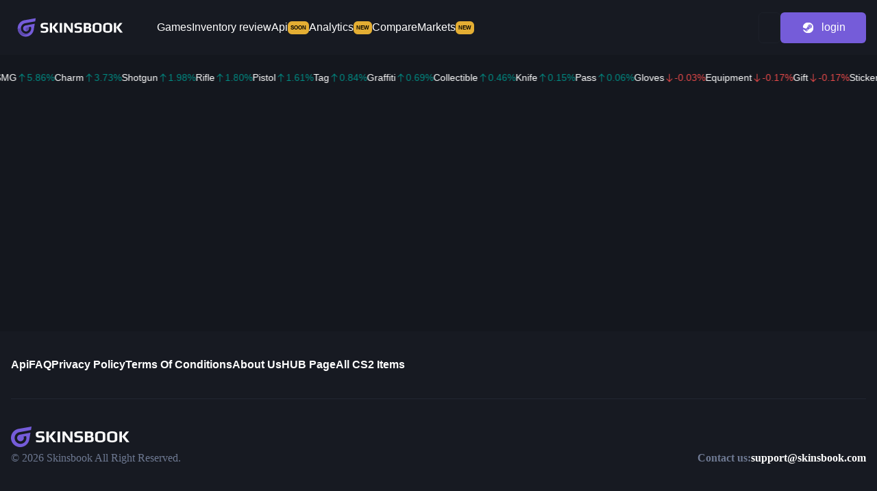

--- FILE ---
content_type: text/html;charset=utf-8
request_url: https://skinsbook.com/csgo/item/sticker-fearsome-holo
body_size: 40124
content:
<!DOCTYPE html><html  lang="en"><head><meta charset="utf-8">
<meta name="viewport" content="width=device-width, initial-scale=1">
<script type="importmap">{"imports":{"#entry":"/_nuxt/8RHafaD4.js"}}</script>
<title>CS2  Price Analysis - Skinsbook</title>
<link rel="preconnect" href="https://fonts.googleapis.com">
<link rel="preconnect" href="https://fonts.gstatic.com" crossorigin>
<style>@font-face{font-family:Open Sans;src:local("Open Sans Variable Italic"),url(/_fonts/memtYaGs126MiZpBA-UFUIcVXSCEkx2cmqvXlWqWtE6FxZCJgvAQ-C4Bxw6JTv4.woff2) format(woff2);font-display:swap;unicode-range:U+0460-052F,U+1C80-1C8A,U+20B4,U+2DE0-2DFF,U+A640-A69F,U+FE2E-FE2F;font-weight:300 800;font-style:italic}@font-face{font-family:Open Sans;src:local("Open Sans Variable Italic"),url(/_fonts/memtYaGs126MiZpBA-UFUIcVXSCEkx2cmqvXlWqWvU6FxZCJgvAQ-OPVjZtmVA6.woff2) format(woff2);font-display:swap;unicode-range:U+0301,U+0400-045F,U+0490-0491,U+04B0-04B1,U+2116;font-weight:300 800;font-style:italic}@font-face{font-family:Open Sans;src:local("Open Sans Variable Italic"),url(/_fonts/memtYaGs126MiZpBA-UFUIcVXSCEkx2cmqvXlWqWu06FxZCJgvAQ-vWz3YshUdW.woff2) format(woff2);font-display:swap;unicode-range:U+0307-0308,U+0590-05FF,U+200C-2010,U+20AA,U+25CC,U+FB1D-FB4F;font-weight:300 800;font-style:italic}@font-face{font-family:Open Sans;src:local("Open Sans Variable Italic"),url(/_fonts/memtYaGs126MiZpBA-UFUIcVXSCEkx2cmqvXlWqWtk6FxZCJgvAQ-vA8dg6pTHR.woff2) format(woff2);font-display:swap;unicode-range:U+0102-0103,U+0110-0111,U+0128-0129,U+0168-0169,U+01A0-01A1,U+01AF-01B0,U+0300-0301,U+0303-0304,U+0308-0309,U+0323,U+0329,U+1EA0-1EF9,U+20AB;font-weight:300 800;font-style:italic}@font-face{font-family:Open Sans;src:local("Open Sans Variable Italic"),url(/_fonts/memtYaGs126MiZpBA-UFUIcVXSCEkx2cmqvXlWqWt06FxZCJgvAQ-jenc4JpjRU.woff2) format(woff2);font-display:swap;unicode-range:U+0100-02BA,U+02BD-02C5,U+02C7-02CC,U+02CE-02D7,U+02DD-02FF,U+0304,U+0308,U+0329,U+1D00-1DBF,U+1E00-1E9F,U+1EF2-1EFF,U+2020,U+20A0-20AB,U+20AD-20C0,U+2113,U+2C60-2C7F,U+A720-A7FF;font-weight:300 800;font-style:italic}@font-face{font-family:Open Sans;src:local("Open Sans Variable"),url(/_fonts/memvYaGs126MiZpBA-UvWbX2vVnXBbObj2OVTSKmu0SC55K5gw-WanLzl0sYH.woff2) format(woff2);font-display:swap;unicode-range:U+0460-052F,U+1C80-1C8A,U+20B4,U+2DE0-2DFF,U+A640-A69F,U+FE2E-FE2F;font-weight:300 800;font-style:normal}@font-face{font-family:Open Sans;src:local("Open Sans Variable"),url(/_fonts/memvYaGs126MiZpBA-UvWbX2vVnXBbObj2OVTSOmu0SC55K5gw-PryYvwSk3w.woff2) format(woff2);font-display:swap;unicode-range:U+1F00-1FFF;font-weight:300 800;font-style:normal}@font-face{font-family:Open Sans;src:local("Open Sans Variable"),url(/_fonts/memvYaGs126MiZpBA-UvWbX2vVnXBbObj2OVTS2mu0SC55K5gw-Isqwq5ip30.woff2) format(woff2);font-display:swap;unicode-range:U+0307-0308,U+0590-05FF,U+200C-2010,U+20AA,U+25CC,U+FB1D-FB4F;font-weight:300 800;font-style:normal}@font-face{font-family:Open Sans;src:local("Open Sans Variable"),url(/_fonts/memvYaGs126MiZpBA-UvWbX2vVnXBbObj2OVTUGmu0SC55K5gw-DIfQrWHEpN.woff2) format(woff2);font-display:swap;unicode-range:U+0001-000C,U+000E-001F,U+007F-009F,U+20DD-20E0,U+20E2-20E4,U+2150-218F,U+2190,U+2192,U+2194-2199,U+21AF,U+21E6-21F0,U+21F3,U+2218-2219,U+2299,U+22C4-22C6,U+2300-243F,U+2440-244A,U+2460-24FF,U+25A0-27BF,U+2800-28FF,U+2921-2922,U+2981,U+29BF,U+29EB,U+2B00-2BFF,U+4DC0-4DFF,U+FFF9-FFFB,U+10140-1018E,U+10190-1019C,U+101A0,U+101D0-101FD,U+102E0-102FB,U+10E60-10E7E,U+1D2C0-1D2D3,U+1D2E0-1D37F,U+1F000-1F0FF,U+1F100-1F1AD,U+1F1E6-1F1FF,U+1F30D-1F30F,U+1F315,U+1F31C,U+1F31E,U+1F320-1F32C,U+1F336,U+1F378,U+1F37D,U+1F382,U+1F393-1F39F,U+1F3A7-1F3A8,U+1F3AC-1F3AF,U+1F3C2,U+1F3C4-1F3C6,U+1F3CA-1F3CE,U+1F3D4-1F3E0,U+1F3ED,U+1F3F1-1F3F3,U+1F3F5-1F3F7,U+1F408,U+1F415,U+1F41F,U+1F426,U+1F43F,U+1F441-1F442,U+1F444,U+1F446-1F449,U+1F44C-1F44E,U+1F453,U+1F46A,U+1F47D,U+1F4A3,U+1F4B0,U+1F4B3,U+1F4B9,U+1F4BB,U+1F4BF,U+1F4C8-1F4CB,U+1F4D6,U+1F4DA,U+1F4DF,U+1F4E3-1F4E6,U+1F4EA-1F4ED,U+1F4F7,U+1F4F9-1F4FB,U+1F4FD-1F4FE,U+1F503,U+1F507-1F50B,U+1F50D,U+1F512-1F513,U+1F53E-1F54A,U+1F54F-1F5FA,U+1F610,U+1F650-1F67F,U+1F687,U+1F68D,U+1F691,U+1F694,U+1F698,U+1F6AD,U+1F6B2,U+1F6B9-1F6BA,U+1F6BC,U+1F6C6-1F6CF,U+1F6D3-1F6D7,U+1F6E0-1F6EA,U+1F6F0-1F6F3,U+1F6F7-1F6FC,U+1F700-1F7FF,U+1F800-1F80B,U+1F810-1F847,U+1F850-1F859,U+1F860-1F887,U+1F890-1F8AD,U+1F8B0-1F8BB,U+1F8C0-1F8C1,U+1F900-1F90B,U+1F93B,U+1F946,U+1F984,U+1F996,U+1F9E9,U+1FA00-1FA6F,U+1FA70-1FA7C,U+1FA80-1FA89,U+1FA8F-1FAC6,U+1FACE-1FADC,U+1FADF-1FAE9,U+1FAF0-1FAF8,U+1FB00-1FBFF;font-weight:300 800;font-style:normal}@font-face{font-family:Open Sans;src:local("Open Sans Variable"),url(/_fonts/memvYaGs126MiZpBA-UvWbX2vVnXBbObj2OVTSGmu0SC55K5gw-leEfd6BVVp.woff2) format(woff2);font-display:swap;unicode-range:U+0100-02BA,U+02BD-02C5,U+02C7-02CC,U+02CE-02D7,U+02DD-02FF,U+0304,U+0308,U+0329,U+1D00-1DBF,U+1E00-1E9F,U+1EF2-1EFF,U+2020,U+20A0-20AB,U+20AD-20C0,U+2113,U+2C60-2C7F,U+A720-A7FF;font-weight:300 800;font-style:normal}@font-face{font-family:Open Sans;src:local("Open Sans Variable"),url(/_fonts/memvYaGs126MiZpBA-UvWbX2vVnXBbObj2OVTS-mu0SC55I-3ZEitzxyQg.woff2) format(woff2);font-display:swap;unicode-range:U+0000-00FF,U+0131,U+0152-0153,U+02BB-02BC,U+02C6,U+02DA,U+02DC,U+0304,U+0308,U+0329,U+2000-206F,U+20AC,U+2122,U+2191,U+2193,U+2212,U+2215,U+FEFF,U+FFFD;font-weight:300 800;font-style:normal}@font-face{font-family:Open Sans;src:local("Open Sans Regular Italic"),local("Open Sans Italic"),url(/_fonts/fonts.gstatic-ZQyvSYzd7g.woff) format(woff);font-display:swap;font-weight:400;font-style:italic}@font-face{font-family:Open Sans;src:local("Open Sans SemiBold Italic"),url(/_fonts/fonts.gstatic-UfEiM4NRTW.woff) format(woff);font-display:swap;font-weight:600;font-style:italic}@font-face{font-family:Open Sans;src:local("Open Sans Bold Italic"),url(/_fonts/fonts.gstatic-TC4u21iwcU.woff) format(woff);font-display:swap;font-weight:700;font-style:italic}@font-face{font-family:Open Sans;src:local("Open Sans Light"),url(/_fonts/fonts.gstatic-zJlUHn0KFc.woff) format(woff);font-display:swap;font-weight:300;font-style:normal}@font-face{font-family:Open Sans;src:local("Open Sans Medium"),url(/_fonts/fonts.gstatic-O20j3WFZHm.woff) format(woff);font-display:swap;font-weight:500;font-style:normal}@font-face{font-family:Open Sans;src:local("Open Sans Bold"),url(/_fonts/fonts.gstatic-YfEJgQOEIK.woff) format(woff);font-display:swap;font-weight:700;font-style:normal}@font-face{font-family:Open Sans;src:local("Open Sans ExtraBold"),url(/_fonts/fonts.gstatic-sKSTUnuajM.woff) format(woff);font-display:swap;font-weight:800;font-style:normal}@font-face{font-family:"Open Sans Fallback: Arial";src:local("Arial");size-adjust:105.1479%;ascent-override:101.6519%;descent-override:27.8625%;line-gap-override:0%}@font-face{font-family:Open Sans;src:local("Open Sans Variable Italic"),url(/_fonts/memtYaGs126MiZpBA-UFUIcVXSCEkx2cmqvXlWqWtU6FxZCJgvAQ-Vddm2fkm59.woff2) format(woff2);font-display:swap;unicode-range:U+1F00-1FFF;font-weight:300 800;font-style:italic}@font-face{font-family:Open Sans;src:local("Open Sans Variable Italic"),url(/_fonts/memtYaGs126MiZpBA-UFUIcVXSCEkx2cmqvXlWqWuk6FxZCJgvAQ-Bt2s6T5vE2.woff2) format(woff2);font-display:swap;unicode-range:U+0370-0377,U+037A-037F,U+0384-038A,U+038C,U+038E-03A1,U+03A3-03FF;font-weight:300 800;font-style:italic}@font-face{font-family:Open Sans;src:local("Open Sans Variable Italic"),url(/_fonts/memtYaGs126MiZpBA-UFUIcVXSCEkx2cmqvXlWqWxU6FxZCJgvAQ-XXGOciAlL5.woff2) format(woff2);font-display:swap;unicode-range:U+0302-0303,U+0305,U+0307-0308,U+0310,U+0312,U+0315,U+031A,U+0326-0327,U+032C,U+032F-0330,U+0332-0333,U+0338,U+033A,U+0346,U+034D,U+0391-03A1,U+03A3-03A9,U+03B1-03C9,U+03D1,U+03D5-03D6,U+03F0-03F1,U+03F4-03F5,U+2016-2017,U+2034-2038,U+203C,U+2040,U+2043,U+2047,U+2050,U+2057,U+205F,U+2070-2071,U+2074-208E,U+2090-209C,U+20D0-20DC,U+20E1,U+20E5-20EF,U+2100-2112,U+2114-2115,U+2117-2121,U+2123-214F,U+2190,U+2192,U+2194-21AE,U+21B0-21E5,U+21F1-21F2,U+21F4-2211,U+2213-2214,U+2216-22FF,U+2308-230B,U+2310,U+2319,U+231C-2321,U+2336-237A,U+237C,U+2395,U+239B-23B7,U+23D0,U+23DC-23E1,U+2474-2475,U+25AF,U+25B3,U+25B7,U+25BD,U+25C1,U+25CA,U+25CC,U+25FB,U+266D-266F,U+27C0-27FF,U+2900-2AFF,U+2B0E-2B11,U+2B30-2B4C,U+2BFE,U+3030,U+FF5B,U+FF5D,U+1D400-1D7FF,U+1EE00-1EEFF;font-weight:300 800;font-style:italic}@font-face{font-family:Open Sans;src:local("Open Sans Variable Italic"),url(/_fonts/memtYaGs126MiZpBA-UFUIcVXSCEkx2cmqvXlWqW106FxZCJgvAQ-n3vIGTlNsK.woff2) format(woff2);font-display:swap;unicode-range:U+0001-000C,U+000E-001F,U+007F-009F,U+20DD-20E0,U+20E2-20E4,U+2150-218F,U+2190,U+2192,U+2194-2199,U+21AF,U+21E6-21F0,U+21F3,U+2218-2219,U+2299,U+22C4-22C6,U+2300-243F,U+2440-244A,U+2460-24FF,U+25A0-27BF,U+2800-28FF,U+2921-2922,U+2981,U+29BF,U+29EB,U+2B00-2BFF,U+4DC0-4DFF,U+FFF9-FFFB,U+10140-1018E,U+10190-1019C,U+101A0,U+101D0-101FD,U+102E0-102FB,U+10E60-10E7E,U+1D2C0-1D2D3,U+1D2E0-1D37F,U+1F000-1F0FF,U+1F100-1F1AD,U+1F1E6-1F1FF,U+1F30D-1F30F,U+1F315,U+1F31C,U+1F31E,U+1F320-1F32C,U+1F336,U+1F378,U+1F37D,U+1F382,U+1F393-1F39F,U+1F3A7-1F3A8,U+1F3AC-1F3AF,U+1F3C2,U+1F3C4-1F3C6,U+1F3CA-1F3CE,U+1F3D4-1F3E0,U+1F3ED,U+1F3F1-1F3F3,U+1F3F5-1F3F7,U+1F408,U+1F415,U+1F41F,U+1F426,U+1F43F,U+1F441-1F442,U+1F444,U+1F446-1F449,U+1F44C-1F44E,U+1F453,U+1F46A,U+1F47D,U+1F4A3,U+1F4B0,U+1F4B3,U+1F4B9,U+1F4BB,U+1F4BF,U+1F4C8-1F4CB,U+1F4D6,U+1F4DA,U+1F4DF,U+1F4E3-1F4E6,U+1F4EA-1F4ED,U+1F4F7,U+1F4F9-1F4FB,U+1F4FD-1F4FE,U+1F503,U+1F507-1F50B,U+1F50D,U+1F512-1F513,U+1F53E-1F54A,U+1F54F-1F5FA,U+1F610,U+1F650-1F67F,U+1F687,U+1F68D,U+1F691,U+1F694,U+1F698,U+1F6AD,U+1F6B2,U+1F6B9-1F6BA,U+1F6BC,U+1F6C6-1F6CF,U+1F6D3-1F6D7,U+1F6E0-1F6EA,U+1F6F0-1F6F3,U+1F6F7-1F6FC,U+1F700-1F7FF,U+1F800-1F80B,U+1F810-1F847,U+1F850-1F859,U+1F860-1F887,U+1F890-1F8AD,U+1F8B0-1F8BB,U+1F8C0-1F8C1,U+1F900-1F90B,U+1F93B,U+1F946,U+1F984,U+1F996,U+1F9E9,U+1FA00-1FA6F,U+1FA70-1FA7C,U+1FA80-1FA89,U+1FA8F-1FAC6,U+1FACE-1FADC,U+1FADF-1FAE9,U+1FAF0-1FAF8,U+1FB00-1FBFF;font-weight:300 800;font-style:italic}@font-face{font-family:Open Sans;src:local("Open Sans Variable Italic"),url(/_fonts/memtYaGs126MiZpBA-UFUIcVXSCEkx2cmqvXlWqWuU6FxZCJgg-rSABzheqpn.woff2) format(woff2);font-display:swap;unicode-range:U+0000-00FF,U+0131,U+0152-0153,U+02BB-02BC,U+02C6,U+02DA,U+02DC,U+0304,U+0308,U+0329,U+2000-206F,U+20AC,U+2122,U+2191,U+2193,U+2212,U+2215,U+FEFF,U+FFFD;font-weight:300 800;font-style:italic}@font-face{font-family:Open Sans;src:local("Open Sans Variable"),url(/_fonts/memvYaGs126MiZpBA-UvWbX2vVnXBbObj2OVTSumu0SC55K5gw-msVLJDBz9z.woff2) format(woff2);font-display:swap;unicode-range:U+0301,U+0400-045F,U+0490-0491,U+04B0-04B1,U+2116;font-weight:300 800;font-style:normal}@font-face{font-family:Open Sans;src:local("Open Sans Variable"),url(/_fonts/memvYaGs126MiZpBA-UvWbX2vVnXBbObj2OVTSymu0SC55K5gw-bLUxcIebsb.woff2) format(woff2);font-display:swap;unicode-range:U+0370-0377,U+037A-037F,U+0384-038A,U+038C,U+038E-03A1,U+03A3-03FF;font-weight:300 800;font-style:normal}@font-face{font-family:Open Sans;src:local("Open Sans Variable"),url(/_fonts/memvYaGs126MiZpBA-UvWbX2vVnXBbObj2OVTVOmu0SC55K5gw-LEMcwZkc0E.woff2) format(woff2);font-display:swap;unicode-range:U+0302-0303,U+0305,U+0307-0308,U+0310,U+0312,U+0315,U+031A,U+0326-0327,U+032C,U+032F-0330,U+0332-0333,U+0338,U+033A,U+0346,U+034D,U+0391-03A1,U+03A3-03A9,U+03B1-03C9,U+03D1,U+03D5-03D6,U+03F0-03F1,U+03F4-03F5,U+2016-2017,U+2034-2038,U+203C,U+2040,U+2043,U+2047,U+2050,U+2057,U+205F,U+2070-2071,U+2074-208E,U+2090-209C,U+20D0-20DC,U+20E1,U+20E5-20EF,U+2100-2112,U+2114-2115,U+2117-2121,U+2123-214F,U+2190,U+2192,U+2194-21AE,U+21B0-21E5,U+21F1-21F2,U+21F4-2211,U+2213-2214,U+2216-22FF,U+2308-230B,U+2310,U+2319,U+231C-2321,U+2336-237A,U+237C,U+2395,U+239B-23B7,U+23D0,U+23DC-23E1,U+2474-2475,U+25AF,U+25B3,U+25B7,U+25BD,U+25C1,U+25CA,U+25CC,U+25FB,U+266D-266F,U+27C0-27FF,U+2900-2AFF,U+2B0E-2B11,U+2B30-2B4C,U+2BFE,U+3030,U+FF5B,U+FF5D,U+1D400-1D7FF,U+1EE00-1EEFF;font-weight:300 800;font-style:normal}@font-face{font-family:Open Sans;src:local("Open Sans Variable"),url(/_fonts/memvYaGs126MiZpBA-UvWbX2vVnXBbObj2OVTSCmu0SC55K5gw-M9pPYsciTR.woff2) format(woff2);font-display:swap;unicode-range:U+0102-0103,U+0110-0111,U+0128-0129,U+0168-0169,U+01A0-01A1,U+01AF-01B0,U+0300-0301,U+0303-0304,U+0308-0309,U+0323,U+0329,U+1EA0-1EF9,U+20AB;font-weight:300 800;font-style:normal}@font-face{font-family:Open Sans;src:local("Open Sans Light Italic"),url(/_fonts/fonts.gstatic-BUIIdSvzY7.woff) format(woff);font-display:swap;font-weight:300;font-style:italic}@font-face{font-family:Open Sans;src:local("Open Sans Medium Italic"),url(/_fonts/fonts.gstatic-rtVt4vm9NR.woff) format(woff);font-display:swap;font-weight:500;font-style:italic}@font-face{font-family:Open Sans;src:local("Open Sans ExtraBold Italic"),url(/_fonts/fonts.gstatic-2Wr91uPzZN.woff) format(woff);font-display:swap;font-weight:800;font-style:italic}@font-face{font-family:Open Sans;src:local("Open Sans Regular"),local("Open Sans"),url(/_fonts/fonts.gstatic-3bBMMRG6y5.woff) format(woff);font-display:swap;font-weight:400;font-style:normal}@font-face{font-family:Open Sans;src:local("Open Sans SemiBold"),url(/_fonts/fonts.gstatic-mXtM18Pjn0.woff) format(woff);font-display:swap;font-weight:600;font-style:normal}@font-face{font-family:Rubik;src:local("Rubik Variable Italic"),url(/_fonts/iJWEBXyIfDnIV7nEnXu61E_c5IhGzg-3xhvumAd0V.woff2) format(woff2);font-display:swap;unicode-range:U+0600-06FF,U+0750-077F,U+0870-088E,U+0890-0891,U+0897-08E1,U+08E3-08FF,U+200C-200E,U+2010-2011,U+204F,U+2E41,U+FB50-FDFF,U+FE70-FE74,U+FE76-FEFC,U+102E0-102FB,U+10E60-10E7E,U+10EC2-10EC4,U+10EFC-10EFF,U+1EE00-1EE03,U+1EE05-1EE1F,U+1EE21-1EE22,U+1EE24,U+1EE27,U+1EE29-1EE32,U+1EE34-1EE37,U+1EE39,U+1EE3B,U+1EE42,U+1EE47,U+1EE49,U+1EE4B,U+1EE4D-1EE4F,U+1EE51-1EE52,U+1EE54,U+1EE57,U+1EE59,U+1EE5B,U+1EE5D,U+1EE5F,U+1EE61-1EE62,U+1EE64,U+1EE67-1EE6A,U+1EE6C-1EE72,U+1EE74-1EE77,U+1EE79-1EE7C,U+1EE7E,U+1EE80-1EE89,U+1EE8B-1EE9B,U+1EEA1-1EEA3,U+1EEA5-1EEA9,U+1EEAB-1EEBB,U+1EEF0-1EEF1;font-weight:300 900;font-style:italic}@font-face{font-family:Rubik;src:local("Rubik Variable Italic"),url(/_fonts/iJWEBXyIfDnIV7nEnXO61E_c5IhGzg-TC00zaxtm3.woff2) format(woff2);font-display:swap;unicode-range:U+0460-052F,U+1C80-1C8A,U+20B4,U+2DE0-2DFF,U+A640-A69F,U+FE2E-FE2F;font-weight:300 900;font-style:italic}@font-face{font-family:Rubik;src:local("Rubik Variable Italic"),url(/_fonts/iJWEBXyIfDnIV7nEnXq61E_c5IhGzg-zzO526KVoJ.woff2) format(woff2);font-display:swap;unicode-range:U+0301,U+0400-045F,U+0490-0491,U+04B0-04B1,U+2116;font-weight:300 900;font-style:italic}@font-face{font-family:Rubik;src:local("Rubik Variable Italic"),url(/_fonts/iJWEBXyIfDnIV7nEnXC61E_c5IhGzg-2dMqGGGUXe.woff2) format(woff2);font-display:swap;unicode-range:U+0100-02BA,U+02BD-02C5,U+02C7-02CC,U+02CE-02D7,U+02DD-02FF,U+0304,U+0308,U+0329,U+1D00-1DBF,U+1E00-1E9F,U+1EF2-1EFF,U+2020,U+20A0-20AB,U+20AD-20C0,U+2113,U+2C60-2C7F,U+A720-A7FF;font-weight:300 900;font-style:italic}@font-face{font-family:Rubik;src:local("Rubik Variable Italic"),url(/_fonts/iJWEBXyIfDnIV7nEnX661E_c5Ig-WO4fk2qM2j.woff2) format(woff2);font-display:swap;unicode-range:U+0000-00FF,U+0131,U+0152-0153,U+02BB-02BC,U+02C6,U+02DA,U+02DC,U+0304,U+0308,U+0329,U+2000-206F,U+20AC,U+2122,U+2191,U+2193,U+2212,U+2215,U+FEFF,U+FFFD;font-weight:300 900;font-style:italic}@font-face{font-family:Rubik;src:local("Rubik Variable"),url(/_fonts/iJWKBXyIfDnIV7nMrXyw023e1Ik-F2fX4QzZcI.woff2) format(woff2);font-display:swap;unicode-range:U+0460-052F,U+1C80-1C8A,U+20B4,U+2DE0-2DFF,U+A640-A69F,U+FE2E-FE2F;font-weight:300 900;font-style:normal}@font-face{font-family:Rubik;src:local("Rubik Variable"),url(/_fonts/iJWKBXyIfDnIV7nDrXyw023e1Ik-Hyjq303dRo.woff2) format(woff2);font-display:swap;unicode-range:U+0307-0308,U+0590-05FF,U+200C-2010,U+20AA,U+25CC,U+FB1D-FB4F;font-weight:300 900;font-style:normal}@font-face{font-family:Rubik;src:local("Rubik Variable"),url(/_fonts/iJWKBXyIfDnIV7nPrXyw023e1Ik-nWVMi8HpyS.woff2) format(woff2);font-display:swap;unicode-range:U+0100-02BA,U+02BD-02C5,U+02C7-02CC,U+02CE-02D7,U+02DD-02FF,U+0304,U+0308,U+0329,U+1D00-1DBF,U+1E00-1E9F,U+1EF2-1EFF,U+2020,U+20A0-20AB,U+20AD-20C0,U+2113,U+2C60-2C7F,U+A720-A7FF;font-weight:300 900;font-style:normal}@font-face{font-family:Rubik;src:local("Rubik Regular Italic"),local("Rubik Italic"),url(/_fonts/fonts.gstatic-Jf8hMZ1hxj.woff) format(woff);font-display:swap;font-weight:400;font-style:italic}@font-face{font-family:Rubik;src:local("Rubik SemiBold Italic"),url(/_fonts/fonts.gstatic-RNMMCLe7FA.woff) format(woff);font-display:swap;font-weight:600;font-style:italic}@font-face{font-family:Rubik;src:local("Rubik ExtraBold Italic"),url(/_fonts/fonts.gstatic-6Kp2OOlBoi.woff) format(woff);font-display:swap;font-weight:800;font-style:italic}@font-face{font-family:Rubik;src:local("Rubik Black Italic"),url(/_fonts/fonts.gstatic-iqpQAB8Ibv.woff) format(woff);font-display:swap;font-weight:900;font-style:italic}@font-face{font-family:Rubik;src:local("Rubik Medium"),url(/_fonts/fonts.gstatic-pBhZ9ZMA8I.woff) format(woff);font-display:swap;font-weight:500;font-style:normal}@font-face{font-family:Rubik;src:local("Rubik Bold"),url(/_fonts/fonts.gstatic-9LaVCBfrLJ.woff) format(woff);font-display:swap;font-weight:700;font-style:normal}@font-face{font-family:Rubik;src:local("Rubik Black"),url(/_fonts/fonts.gstatic-1F3OJ9zxiX.woff) format(woff);font-display:swap;font-weight:900;font-style:normal}@font-face{font-family:"Rubik Fallback: Arial";src:local("Arial");size-adjust:104.9796%;ascent-override:89.0649%;descent-override:23.8141%;line-gap-override:0%}@font-face{font-family:Rubik;src:local("Rubik Variable Italic"),url(/_fonts/iJWEBXyIfDnIV7nEnXy61E_c5IhGzg-IkoUvVE8eD.woff2) format(woff2);font-display:swap;unicode-range:U+0307-0308,U+0590-05FF,U+200C-2010,U+20AA,U+25CC,U+FB1D-FB4F;font-weight:300 900;font-style:italic}@font-face{font-family:Rubik;src:local("Rubik Variable"),url(/_fonts/iJWKBXyIfDnIV7nErXyw023e1Ik-tB0LgK6hAP.woff2) format(woff2);font-display:swap;unicode-range:U+0600-06FF,U+0750-077F,U+0870-088E,U+0890-0891,U+0897-08E1,U+08E3-08FF,U+200C-200E,U+2010-2011,U+204F,U+2E41,U+FB50-FDFF,U+FE70-FE74,U+FE76-FEFC,U+102E0-102FB,U+10E60-10E7E,U+10EC2-10EC4,U+10EFC-10EFF,U+1EE00-1EE03,U+1EE05-1EE1F,U+1EE21-1EE22,U+1EE24,U+1EE27,U+1EE29-1EE32,U+1EE34-1EE37,U+1EE39,U+1EE3B,U+1EE42,U+1EE47,U+1EE49,U+1EE4B,U+1EE4D-1EE4F,U+1EE51-1EE52,U+1EE54,U+1EE57,U+1EE59,U+1EE5B,U+1EE5D,U+1EE5F,U+1EE61-1EE62,U+1EE64,U+1EE67-1EE6A,U+1EE6C-1EE72,U+1EE74-1EE77,U+1EE79-1EE7C,U+1EE7E,U+1EE80-1EE89,U+1EE8B-1EE9B,U+1EEA1-1EEA3,U+1EEA5-1EEA9,U+1EEAB-1EEBB,U+1EEF0-1EEF1;font-weight:300 900;font-style:normal}@font-face{font-family:Rubik;src:local("Rubik Variable"),url(/_fonts/iJWKBXyIfDnIV7nFrXyw023e1Ik-mrSvs5QPhG.woff2) format(woff2);font-display:swap;unicode-range:U+0301,U+0400-045F,U+0490-0491,U+04B0-04B1,U+2116;font-weight:300 900;font-style:normal}@font-face{font-family:Rubik;src:local("Rubik Variable"),url(/_fonts/iJWKBXyIfDnIV7nBrXyw023e-6k5SKE2kGs.woff2) format(woff2);font-display:swap;unicode-range:U+0000-00FF,U+0131,U+0152-0153,U+02BB-02BC,U+02C6,U+02DA,U+02DC,U+0304,U+0308,U+0329,U+2000-206F,U+20AC,U+2122,U+2191,U+2193,U+2212,U+2215,U+FEFF,U+FFFD;font-weight:300 900;font-style:normal}@font-face{font-family:Rubik;src:local("Rubik Light Italic"),url(/_fonts/fonts.gstatic-7VezFRUkFx.woff) format(woff);font-display:swap;font-weight:300;font-style:italic}@font-face{font-family:Rubik;src:local("Rubik Medium Italic"),url(/_fonts/fonts.gstatic-sq8Ipx2VBV.woff) format(woff);font-display:swap;font-weight:500;font-style:italic}@font-face{font-family:Rubik;src:local("Rubik Bold Italic"),url(/_fonts/fonts.gstatic-RrIE6ns4RF.woff) format(woff);font-display:swap;font-weight:700;font-style:italic}@font-face{font-family:Rubik;src:local("Rubik Light"),url(/_fonts/fonts.gstatic-fPhtCSb312.woff) format(woff);font-display:swap;font-weight:300;font-style:normal}@font-face{font-family:Rubik;src:local("Rubik Regular"),local("Rubik"),url(/_fonts/fonts.gstatic-vJwdBGFRq3.woff) format(woff);font-display:swap;font-weight:400;font-style:normal}@font-face{font-family:Rubik;src:local("Rubik SemiBold"),url(/_fonts/fonts.gstatic-m24P0994Le.woff) format(woff);font-display:swap;font-weight:600;font-style:normal}@font-face{font-family:Rubik;src:local("Rubik ExtraBold"),url(/_fonts/fonts.gstatic-UC5T3nbdCM.woff) format(woff);font-display:swap;font-weight:800;font-style:normal}@import url(https://fonts.googleapis.com/css2?family=Open+Sans:ital,wght@0,300;0,400;0,500;0,600;0,700;1,300;1,500;1,600&display=swap);@import url(https://fonts.googleapis.com/css2?family=Rubik:wght@400;500;600;700&display=swap);.shepherd-button{background:#3288e6;border:0;border-radius:3px;color:#ffffffbf;cursor:pointer;margin-right:.5rem;padding:.5rem 1.5rem;transition:all .5s ease}.shepherd-button:not(:disabled):hover{background:#196fcc;color:#ffffffbf}.shepherd-button.shepherd-button-secondary{background:#f1f2f3;color:#000000bf}.shepherd-button.shepherd-button-secondary:not(:disabled):hover{background:#d6d9db;color:#000000bf}.shepherd-button:disabled{cursor:not-allowed}.shepherd-footer{border-bottom-left-radius:5px;border-bottom-right-radius:5px;display:flex;justify-content:flex-end;padding:0 .75rem .75rem}.shepherd-footer .shepherd-button:last-child{margin-right:0}.shepherd-cancel-icon{background:transparent;border:none;color:#808080bf;cursor:pointer;font-size:2em;font-weight:400;margin:0;padding:0;transition:color .5s ease}.shepherd-cancel-icon:hover{color:#000000bf}.shepherd-has-title .shepherd-content .shepherd-cancel-icon{color:#808080bf}.shepherd-has-title .shepherd-content .shepherd-cancel-icon:hover,.shepherd-title{color:#000000bf}.shepherd-title{display:flex;flex:1 0 auto;font-size:1rem;font-weight:400;margin:0;padding:0}.shepherd-header{align-items:center;border-top-left-radius:5px;border-top-right-radius:5px;display:flex;justify-content:flex-end;line-height:2em;padding:.75rem .75rem 0}.shepherd-has-title .shepherd-content .shepherd-header{background:#e6e6e6;padding:1em}.shepherd-text{color:#000000bf;font-size:1rem;line-height:1.3em;padding:.75em}.shepherd-text p{margin-top:0}.shepherd-text p:last-child{margin-bottom:0}.shepherd-content{border-radius:5px;outline:none;padding:0}.shepherd-element{background:#fff;border-radius:5px;box-shadow:0 1px 4px #0003;max-width:400px;opacity:0;outline:none;transition:opacity .3s,visibility .3s;visibility:hidden;width:100%;z-index:9999}.shepherd-enabled.shepherd-element{opacity:1;visibility:visible}.shepherd-element[data-popper-reference-hidden]:not(.shepherd-centered){opacity:0;pointer-events:none;visibility:hidden}.shepherd-element,.shepherd-element *,.shepherd-element :after,.shepherd-element :before{box-sizing:border-box}.shepherd-arrow,.shepherd-arrow:before{height:16px;position:absolute;width:16px;z-index:-1}.shepherd-arrow:before{background:#fff;content:"";transform:rotate(45deg)}.shepherd-element[data-popper-placement^=top]>.shepherd-arrow{bottom:-8px}.shepherd-element[data-popper-placement^=bottom]>.shepherd-arrow{top:-8px}.shepherd-element[data-popper-placement^=left]>.shepherd-arrow{right:-8px}.shepherd-element[data-popper-placement^=right]>.shepherd-arrow{left:-8px}.shepherd-element.shepherd-centered>.shepherd-arrow{opacity:0}.shepherd-element.shepherd-has-title[data-popper-placement^=bottom]>.shepherd-arrow:before{background-color:#e6e6e6}.shepherd-target-click-disabled.shepherd-enabled.shepherd-target,.shepherd-target-click-disabled.shepherd-enabled.shepherd-target *{pointer-events:none}.shepherd-modal-overlay-container{height:0;left:0;opacity:0;overflow:hidden;pointer-events:none;position:fixed;top:0;transition:all .3s ease-out,height 0s .3s,opacity .3s 0s;width:100vw;z-index:9997}.shepherd-modal-overlay-container.shepherd-modal-is-visible{height:100vh;opacity:.5;transform:translateZ(0);transition:all .3s ease-out,height 0s 0s,opacity .3s 0s}.shepherd-modal-overlay-container.shepherd-modal-is-visible path{pointer-events:all}@media (max-width:1023.98px){.hide-below-1024{display:none!important}}@media (min-width:1024px){.hide-above-1024{display:none!important}}.show-below-1024{display:none!important}@media (max-width:1023.98px){.show-below-1024{display:block!important}}.show-above-1024{display:none!important}@media (min-width:1024px){.show-above-1024{display:block!important}}@media (max-width:819.98px){.hide-below-820{display:none!important}}@media (min-width:820px){.hide-above-820{display:none!important}}.show-below-820{display:none!important}@media (max-width:819.98px){.show-below-820{display:block!important}}.show-above-820{display:none!important}@media (min-width:820px){.show-above-820{display:block!important}}@media (max-width:767.98px){.hide-below-768{display:none!important}}@media (min-width:768px){.hide-above-768{display:none!important}}.show-below-768{display:none!important}@media (max-width:767.98px){.show-below-768{display:block!important}}.show-above-768{display:none!important}@media (min-width:768px){.show-above-768{display:block!important}}@media (max-width:579.98px){.hide-below-580{display:none!important}}@media (min-width:580px){.hide-above-580{display:none!important}}.show-below-580{display:none!important}@media (max-width:579.98px){.show-below-580{display:block!important}}.show-above-580{display:none!important}@media (min-width:580px){.show-above-580{display:block!important}}.show-flex-below-768{display:none!important}@media (max-width:767.98px){.show-flex-below-768{display:flex!important}}@font-face{font-family:Currencies;font-style:normal;font-weight:600;src:url(/_nuxt/CurrenciesFT-SemiBold.Bzd6qD2m.ttf) format("truetype")}*,:after,:before{box-sizing:border-box;margin:0;padding:0}:active,:focus{outline:none}body,html{background:#14171e;color:#fff;font-family:Open Sans,"Open Sans Fallback: Arial",sans-serif}body._lock,body.lock,html._lock,html.lock{overflow:hidden}body ::-webkit-scrollbar,html ::-webkit-scrollbar{height:6px;width:2px}body ::-webkit-scrollbar-corner,html ::-webkit-scrollbar-corner{display:none}body ::-webkit-scrollbar-thumb,html ::-webkit-scrollbar-thumb{background:#3d4556;border-radius:2px}aside,footer,header,nav{display:block}ul{list-style:none}a{color:inherit;display:block;font-size:inherit;font-weight:inherit;text-decoration:none}button,input,textarea{border:none;font-family:inherit;font-size:inherit}button{cursor:pointer}svg{display:block}.shepherd-element{background:#1d212b!important;border:1px solid #3d4556!important;border-radius:6px!important;max-width:550px!important;padding:20px;width:100%!important}.shepherd-arrow{display:none!important}.shepherd-header{background:transparent!important;padding:0!important}.shepherd-title{font-size:18px!important;font-weight:600!important}.shepherd-text,.shepherd-title{color:#6e7992!important;font-family:Open Sans,"Open Sans Fallback: Arial";font-style:normal!important;line-height:30px!important}.shepherd-text{font-size:16px!important;font-weight:400!important;margin:12px 0 20px;padding:0}.shepherd-button-secondary{background:transparent!important;color:#6e7992!important;font-family:Rubik,"Rubik Fallback: Arial"!important;font-size:16px!important;font-weight:500!important}.shepherd-footer{border:none;padding:0}.container{margin:0 auto;max-width:1486px;padding-left:40px}@media (max-width:1920px){.container{padding-left:calc(10.17476px + 1.5534vw)}}.container{padding-right:40px}@media (max-width:1920px){.container{padding-right:calc(10.17476px + 1.5534vw)}}.container-large{margin:0 auto;max-width:1920px;padding-left:40px}@media (max-width:1920px){.container-large{padding-left:calc(10.17476px + 1.5534vw)}}.container-large{padding-right:40px}@media (max-width:1920px){.container-large{padding-right:calc(10.17476px + 1.5534vw)}}.image{overflow:hidden;position:relative}.image img{height:100%;left:0;-o-object-fit:contain;object-fit:contain;position:absolute;top:0;width:100%}.btn{align-items:center;background:transparent;border:none;border-radius:6px;display:flex;font-family:Rubik,"Rubik Fallback: Arial",sans-serif;font-size:16px;font-style:normal;font-weight:500;height:45px;justify-content:center;line-height:normal;padding:10px 24px;transition:all .2s}@media (max-width:580.98px){.btn{align-items:center;display:flex;font-size:14px;height:40px;justify-content:center;line-height:14px;padding:0 20px;text-align:center}}.btn svg{margin-right:9px}.btn.error,.btn:disabled{cursor:default}.btn:disabled{opacity:.4}.btn.error{opacity:.3}.btn_primary{background:#755cd9;color:#fff}@media (hover:hover){.btn_primary:not(:disabled):not(.error):hover{background:#5e4aae}}.btn_secondary{background:#222632;color:#fff}.btn_secondary:hover{background:#1d212b}.btn_secondary2{background:#323849;color:#fff}.btn_secondary2:hover{background:#50586f}.btn_tertiary{background:#1c2029;color:#fff}@media (hover:hover){.btn_tertiary:not(:disabled):not(.error):hover{background:#222632}}.btn_info{background:#50586f;color:#fff}@media (hover:hover){.btn_info:not(:disabled):not(.error):hover{background:#222632}}.btn_text{background:transparent;color:#3d4556}@media (hover:hover){.btn_text:not(:disabled):not(.error):hover{color:#6e7992}}.btn_outlined{background:transparent;border:1px solid #755cd9;color:#fff}@media (hover:hover){.btn_outlined:not(:disabled):not(.error):hover{background:#5e4aae;border:1px solid #5e4aae}}.btn_outlined-primary{background:transparent;border:1px solid #755cd9;color:#fff}@media (hover:hover){.btn_outlined-primary:not(:disabled):not(.error):hover{background:#5e4aae;border:1px solid #5e4aae}}.btn_full-width{width:100%}.btn_icon{padding:0}.btn_icon svg{margin:0}.btn_icon.size-extra-small{max-height:24px;max-width:24px;min-height:24px;min-width:24px}.btn_icon.size-small{max-height:40px;max-width:40px;min-height:40px;min-width:40px}.btn_icon.size-medium{max-height:46px;max-width:46px;min-height:46px;min-width:46px}.currency{font-family:Currencies,sans-serif;font-weight:600}@keyframes rotation{0%{transform:rotate(0)}to{transform:rotate(1turn)}}.fade-enter-active,.fade-leave-active{transition:opacity .3s}.fade-enter-from,.fade-leave-to{opacity:0}:root{--header-height:80px}@media (max-width:580.98px){:root{--header-height:64px}}</style>
<style>.vue-echarts-container,x-vue-echarts{display:block;height:100%;min-width:0;width:100%}</style>
<style>@media (max-width:1023.98px){._hide-below-1024_n05wq_2{display:none!important}}@media (min-width:1024px){._hide-above-1024_n05wq_8{display:none!important}}._show-below-1024_n05wq_13{display:none!important}@media (max-width:1023.98px){._show-below-1024_n05wq_13{display:block!important}}._show-above-1024_n05wq_22{display:none!important}@media (min-width:1024px){._show-above-1024_n05wq_22{display:block!important}}@media (max-width:819.98px){._hide-below-820_n05wq_32{display:none!important}}@media (min-width:820px){._hide-above-820_n05wq_38{display:none!important}}._show-below-820_n05wq_43{display:none!important}@media (max-width:819.98px){._show-below-820_n05wq_43{display:block!important}}._show-above-820_n05wq_52{display:none!important}@media (min-width:820px){._show-above-820_n05wq_52{display:block!important}}@media (max-width:767.98px){._hide-below-768_n05wq_62{display:none!important}}@media (min-width:768px){._hide-above-768_n05wq_68{display:none!important}}._show-below-768_n05wq_73{display:none!important}@media (max-width:767.98px){._show-below-768_n05wq_73{display:block!important}}._show-above-768_n05wq_82{display:none!important}@media (min-width:768px){._show-above-768_n05wq_82{display:block!important}}@media (max-width:579.98px){._hide-below-580_n05wq_92{display:none!important}}@media (min-width:580px){._hide-above-580_n05wq_98{display:none!important}}._show-below-580_n05wq_103{display:none!important}@media (max-width:579.98px){._show-below-580_n05wq_103{display:block!important}}._show-above-580_n05wq_112{display:none!important}@media (min-width:580px){._show-above-580_n05wq_112{display:block!important}}._show-flex-below-768_n05wq_121{display:none!important}@media (max-width:767.98px){._show-flex-below-768_n05wq_121{display:flex!important}}</style>
<style>.tippy-box[data-animation=scale][data-placement^=top]{transform-origin:bottom}.tippy-box[data-animation=scale][data-placement^=bottom]{transform-origin:top}.tippy-box[data-animation=scale][data-placement^=left]{transform-origin:right}.tippy-box[data-animation=scale][data-placement^=right]{transform-origin:left}.tippy-box[data-animation=scale][data-state=hidden]{opacity:0;transform:scale(.5)}</style>
<style>@media (max-width:1023.98px){.hide-below-1024{display:none!important}}@media (min-width:1024px){.hide-above-1024{display:none!important}}.show-below-1024{display:none!important}@media (max-width:1023.98px){.show-below-1024{display:block!important}}.show-above-1024{display:none!important}@media (min-width:1024px){.show-above-1024{display:block!important}}@media (max-width:819.98px){.hide-below-820{display:none!important}}@media (min-width:820px){.hide-above-820{display:none!important}}.show-below-820{display:none!important}@media (max-width:819.98px){.show-below-820{display:block!important}}.show-above-820{display:none!important}@media (min-width:820px){.show-above-820{display:block!important}}@media (max-width:767.98px){.hide-below-768{display:none!important}}@media (min-width:768px){.hide-above-768{display:none!important}}.show-below-768{display:none!important}@media (max-width:767.98px){.show-below-768{display:block!important}}.show-above-768{display:none!important}@media (min-width:768px){.show-above-768{display:block!important}}@media (max-width:579.98px){.hide-below-580{display:none!important}}@media (min-width:580px){.hide-above-580{display:none!important}}.show-below-580{display:none!important}@media (max-width:579.98px){.show-below-580{display:block!important}}.show-above-580{display:none!important}@media (min-width:580px){.show-above-580{display:block!important}}.show-flex-below-768{display:none!important}@media (max-width:767.98px){.show-flex-below-768{display:flex!important}}.page-enter-active,.page-leave-active{transition:all .4s}.page-enter-from,.page-leave-to{opacity:0}</style>
<style>@font-face{font-family:Rubik;src:local("Rubik Variable Italic"),url(/_fonts/iJWEBXyIfDnIV7nEnXu61E_c5IhGzg-3xhvumAd0V.woff2) format(woff2);font-display:swap;unicode-range:U+0600-06FF,U+0750-077F,U+0870-088E,U+0890-0891,U+0897-08E1,U+08E3-08FF,U+200C-200E,U+2010-2011,U+204F,U+2E41,U+FB50-FDFF,U+FE70-FE74,U+FE76-FEFC,U+102E0-102FB,U+10E60-10E7E,U+10EC2-10EC4,U+10EFC-10EFF,U+1EE00-1EE03,U+1EE05-1EE1F,U+1EE21-1EE22,U+1EE24,U+1EE27,U+1EE29-1EE32,U+1EE34-1EE37,U+1EE39,U+1EE3B,U+1EE42,U+1EE47,U+1EE49,U+1EE4B,U+1EE4D-1EE4F,U+1EE51-1EE52,U+1EE54,U+1EE57,U+1EE59,U+1EE5B,U+1EE5D,U+1EE5F,U+1EE61-1EE62,U+1EE64,U+1EE67-1EE6A,U+1EE6C-1EE72,U+1EE74-1EE77,U+1EE79-1EE7C,U+1EE7E,U+1EE80-1EE89,U+1EE8B-1EE9B,U+1EEA1-1EEA3,U+1EEA5-1EEA9,U+1EEAB-1EEBB,U+1EEF0-1EEF1;font-weight:300 900;font-style:italic}@font-face{font-family:Rubik;src:local("Rubik Variable Italic"),url(/_fonts/iJWEBXyIfDnIV7nEnXO61E_c5IhGzg-TC00zaxtm3.woff2) format(woff2);font-display:swap;unicode-range:U+0460-052F,U+1C80-1C8A,U+20B4,U+2DE0-2DFF,U+A640-A69F,U+FE2E-FE2F;font-weight:300 900;font-style:italic}@font-face{font-family:Rubik;src:local("Rubik Variable Italic"),url(/_fonts/iJWEBXyIfDnIV7nEnXC61E_c5IhGzg-2dMqGGGUXe.woff2) format(woff2);font-display:swap;unicode-range:U+0100-02BA,U+02BD-02C5,U+02C7-02CC,U+02CE-02D7,U+02DD-02FF,U+0304,U+0308,U+0329,U+1D00-1DBF,U+1E00-1E9F,U+1EF2-1EFF,U+2020,U+20A0-20AB,U+20AD-20C0,U+2113,U+2C60-2C7F,U+A720-A7FF;font-weight:300 900;font-style:italic}@font-face{font-family:Rubik;src:local("Rubik Variable Italic"),url(/_fonts/iJWEBXyIfDnIV7nEnX661E_c5Ig-WO4fk2qM2j.woff2) format(woff2);font-display:swap;unicode-range:U+0000-00FF,U+0131,U+0152-0153,U+02BB-02BC,U+02C6,U+02DA,U+02DC,U+0304,U+0308,U+0329,U+2000-206F,U+20AC,U+2122,U+2191,U+2193,U+2212,U+2215,U+FEFF,U+FFFD;font-weight:300 900;font-style:italic}@font-face{font-family:Rubik;src:local("Rubik Variable"),url(/_fonts/iJWKBXyIfDnIV7nFrXyw023e1Ik-mrSvs5QPhG.woff2) format(woff2);font-display:swap;unicode-range:U+0301,U+0400-045F,U+0490-0491,U+04B0-04B1,U+2116;font-weight:300 900;font-style:normal}@font-face{font-family:Rubik;src:local("Rubik Variable"),url(/_fonts/iJWKBXyIfDnIV7nDrXyw023e1Ik-Hyjq303dRo.woff2) format(woff2);font-display:swap;unicode-range:U+0307-0308,U+0590-05FF,U+200C-2010,U+20AA,U+25CC,U+FB1D-FB4F;font-weight:300 900;font-style:normal}@font-face{font-family:Rubik;src:local("Rubik Light Italic"),url(/_fonts/fonts.gstatic-7VezFRUkFx.woff) format(woff);font-display:swap;font-weight:300;font-style:italic}@font-face{font-family:Rubik;src:local("Rubik Regular Italic"),local("Rubik Italic"),url(/_fonts/fonts.gstatic-Jf8hMZ1hxj.woff) format(woff);font-display:swap;font-weight:400;font-style:italic}@font-face{font-family:Rubik;src:local("Rubik Bold Italic"),url(/_fonts/fonts.gstatic-RrIE6ns4RF.woff) format(woff);font-display:swap;font-weight:700;font-style:italic}@font-face{font-family:Rubik;src:local("Rubik ExtraBold Italic"),url(/_fonts/fonts.gstatic-6Kp2OOlBoi.woff) format(woff);font-display:swap;font-weight:800;font-style:italic}@font-face{font-family:Rubik;src:local("Rubik Regular"),local("Rubik"),url(/_fonts/fonts.gstatic-vJwdBGFRq3.woff) format(woff);font-display:swap;font-weight:400;font-style:normal}@font-face{font-family:Rubik;src:local("Rubik Medium"),url(/_fonts/fonts.gstatic-pBhZ9ZMA8I.woff) format(woff);font-display:swap;font-weight:500;font-style:normal}@font-face{font-family:Rubik;src:local("Rubik ExtraBold"),url(/_fonts/fonts.gstatic-UC5T3nbdCM.woff) format(woff);font-display:swap;font-weight:800;font-style:normal}@font-face{font-family:Rubik;src:local("Rubik Black"),url(/_fonts/fonts.gstatic-1F3OJ9zxiX.woff) format(woff);font-display:swap;font-weight:900;font-style:normal}@font-face{font-family:"Rubik Fallback: Arial";src:local("Arial");size-adjust:104.9796%;ascent-override:89.0649%;descent-override:23.8141%;line-gap-override:0%}@font-face{font-family:Rubik;src:local("Rubik Variable Italic"),url(/_fonts/iJWEBXyIfDnIV7nEnXq61E_c5IhGzg-zzO526KVoJ.woff2) format(woff2);font-display:swap;unicode-range:U+0301,U+0400-045F,U+0490-0491,U+04B0-04B1,U+2116;font-weight:300 900;font-style:italic}@font-face{font-family:Rubik;src:local("Rubik Variable Italic"),url(/_fonts/iJWEBXyIfDnIV7nEnXy61E_c5IhGzg-IkoUvVE8eD.woff2) format(woff2);font-display:swap;unicode-range:U+0307-0308,U+0590-05FF,U+200C-2010,U+20AA,U+25CC,U+FB1D-FB4F;font-weight:300 900;font-style:italic}@font-face{font-family:Rubik;src:local("Rubik Variable"),url(/_fonts/iJWKBXyIfDnIV7nErXyw023e1Ik-tB0LgK6hAP.woff2) format(woff2);font-display:swap;unicode-range:U+0600-06FF,U+0750-077F,U+0870-088E,U+0890-0891,U+0897-08E1,U+08E3-08FF,U+200C-200E,U+2010-2011,U+204F,U+2E41,U+FB50-FDFF,U+FE70-FE74,U+FE76-FEFC,U+102E0-102FB,U+10E60-10E7E,U+10EC2-10EC4,U+10EFC-10EFF,U+1EE00-1EE03,U+1EE05-1EE1F,U+1EE21-1EE22,U+1EE24,U+1EE27,U+1EE29-1EE32,U+1EE34-1EE37,U+1EE39,U+1EE3B,U+1EE42,U+1EE47,U+1EE49,U+1EE4B,U+1EE4D-1EE4F,U+1EE51-1EE52,U+1EE54,U+1EE57,U+1EE59,U+1EE5B,U+1EE5D,U+1EE5F,U+1EE61-1EE62,U+1EE64,U+1EE67-1EE6A,U+1EE6C-1EE72,U+1EE74-1EE77,U+1EE79-1EE7C,U+1EE7E,U+1EE80-1EE89,U+1EE8B-1EE9B,U+1EEA1-1EEA3,U+1EEA5-1EEA9,U+1EEAB-1EEBB,U+1EEF0-1EEF1;font-weight:300 900;font-style:normal}@font-face{font-family:Rubik;src:local("Rubik Variable"),url(/_fonts/iJWKBXyIfDnIV7nMrXyw023e1Ik-F2fX4QzZcI.woff2) format(woff2);font-display:swap;unicode-range:U+0460-052F,U+1C80-1C8A,U+20B4,U+2DE0-2DFF,U+A640-A69F,U+FE2E-FE2F;font-weight:300 900;font-style:normal}@font-face{font-family:Rubik;src:local("Rubik Variable"),url(/_fonts/iJWKBXyIfDnIV7nPrXyw023e1Ik-nWVMi8HpyS.woff2) format(woff2);font-display:swap;unicode-range:U+0100-02BA,U+02BD-02C5,U+02C7-02CC,U+02CE-02D7,U+02DD-02FF,U+0304,U+0308,U+0329,U+1D00-1DBF,U+1E00-1E9F,U+1EF2-1EFF,U+2020,U+20A0-20AB,U+20AD-20C0,U+2113,U+2C60-2C7F,U+A720-A7FF;font-weight:300 900;font-style:normal}@font-face{font-family:Rubik;src:local("Rubik Variable"),url(/_fonts/iJWKBXyIfDnIV7nBrXyw023e-6k5SKE2kGs.woff2) format(woff2);font-display:swap;unicode-range:U+0000-00FF,U+0131,U+0152-0153,U+02BB-02BC,U+02C6,U+02DA,U+02DC,U+0304,U+0308,U+0329,U+2000-206F,U+20AC,U+2122,U+2191,U+2193,U+2212,U+2215,U+FEFF,U+FFFD;font-weight:300 900;font-style:normal}@font-face{font-family:Rubik;src:local("Rubik Medium Italic"),url(/_fonts/fonts.gstatic-sq8Ipx2VBV.woff) format(woff);font-display:swap;font-weight:500;font-style:italic}@font-face{font-family:Rubik;src:local("Rubik SemiBold Italic"),url(/_fonts/fonts.gstatic-RNMMCLe7FA.woff) format(woff);font-display:swap;font-weight:600;font-style:italic}@font-face{font-family:Rubik;src:local("Rubik Black Italic"),url(/_fonts/fonts.gstatic-iqpQAB8Ibv.woff) format(woff);font-display:swap;font-weight:900;font-style:italic}@font-face{font-family:Rubik;src:local("Rubik Light"),url(/_fonts/fonts.gstatic-fPhtCSb312.woff) format(woff);font-display:swap;font-weight:300;font-style:normal}@font-face{font-family:Rubik;src:local("Rubik SemiBold"),url(/_fonts/fonts.gstatic-m24P0994Le.woff) format(woff);font-display:swap;font-weight:600;font-style:normal}@font-face{font-family:Rubik;src:local("Rubik Bold"),url(/_fonts/fonts.gstatic-9LaVCBfrLJ.woff) format(woff);font-display:swap;font-weight:700;font-style:normal}@media (max-width:1023.98px){.hide-below-1024[data-v-1cca081c]{display:none!important}}@media (min-width:1024px){.hide-above-1024[data-v-1cca081c]{display:none!important}}.show-below-1024[data-v-1cca081c]{display:none!important}@media (max-width:1023.98px){.show-below-1024[data-v-1cca081c]{display:block!important}}.show-above-1024[data-v-1cca081c]{display:none!important}@media (min-width:1024px){.show-above-1024[data-v-1cca081c]{display:block!important}}@media (max-width:819.98px){.hide-below-820[data-v-1cca081c]{display:none!important}}@media (min-width:820px){.hide-above-820[data-v-1cca081c]{display:none!important}}.show-below-820[data-v-1cca081c]{display:none!important}@media (max-width:819.98px){.show-below-820[data-v-1cca081c]{display:block!important}}.show-above-820[data-v-1cca081c]{display:none!important}@media (min-width:820px){.show-above-820[data-v-1cca081c]{display:block!important}}@media (max-width:767.98px){.hide-below-768[data-v-1cca081c]{display:none!important}}@media (min-width:768px){.hide-above-768[data-v-1cca081c]{display:none!important}}.show-below-768[data-v-1cca081c]{display:none!important}@media (max-width:767.98px){.show-below-768[data-v-1cca081c]{display:block!important}}.show-above-768[data-v-1cca081c]{display:none!important}@media (min-width:768px){.show-above-768[data-v-1cca081c]{display:block!important}}@media (max-width:579.98px){.hide-below-580[data-v-1cca081c]{display:none!important}}@media (min-width:580px){.hide-above-580[data-v-1cca081c]{display:none!important}}.show-below-580[data-v-1cca081c]{display:none!important}@media (max-width:579.98px){.show-below-580[data-v-1cca081c]{display:block!important}}.show-above-580[data-v-1cca081c]{display:none!important}@media (min-width:580px){.show-above-580[data-v-1cca081c]{display:block!important}}.show-flex-below-768[data-v-1cca081c]{display:none!important}@media (max-width:767.98px){.show-flex-below-768[data-v-1cca081c]{display:flex!important}}.error-details[data-v-1cca081c]{height:100vh;justify-content:center}@media (min-width:580.98px){.error-details[data-v-1cca081c]{align-items:center;display:flex}.error-details__description[data-v-1cca081c]{padding-right:32px}}@media (min-width:580.98px) and (max-width:1920px){.error-details__description[data-v-1cca081c]{padding-right:calc(7.14563px + 1.2945vw)}}.error-details__message[data-v-1cca081c],.error-details__title[data-v-1cca081c]{font-family:Rubik,"Rubik Fallback: Arial",sans-serif;font-size:48px;font-weight:700}@media (max-width:1920px){.error-details__message[data-v-1cca081c],.error-details__title[data-v-1cca081c]{font-size:calc(18.17476px + 1.5534vw)}}.error-details__message[data-v-1cca081c],.error-details__title[data-v-1cca081c]{line-height:1.2}.error-details__message[data-v-1cca081c]{color:#755cd9;margin-bottom:30px}@media (max-width:1920px){.error-details__message[data-v-1cca081c]{margin-bottom:calc(12.60194px + .90615vw)}}.error-details__message[data-v-1cca081c]{overflow-wrap:anywhere}.error-details__go-home[data-v-1cca081c]{width:-moz-fit-content;width:fit-content}.error-details__go-home-icon[data-v-1cca081c]{height:20px}.error-details__status[data-v-1cca081c]{font-family:Rubik,"Rubik Fallback: Arial",sans-serif;font-size:250px;font-weight:700}@media (max-width:1920px){.error-details__status[data-v-1cca081c]{font-size:calc(63.59223px + 9.70874vw)}}.error-details__status[data-v-1cca081c]{color:#755cd9;line-height:1.2}@media (max-width:580.98px){.error-details__status[data-v-1cca081c]{display:none}}</style>
<style>@media (max-width:1023.98px){.hide-below-1024[data-v-8f99ec63]{display:none!important}}@media (min-width:1024px){.hide-above-1024[data-v-8f99ec63]{display:none!important}}.show-below-1024[data-v-8f99ec63]{display:none!important}@media (max-width:1023.98px){.show-below-1024[data-v-8f99ec63]{display:block!important}}.show-above-1024[data-v-8f99ec63]{display:none!important}@media (min-width:1024px){.show-above-1024[data-v-8f99ec63]{display:block!important}}@media (max-width:819.98px){.hide-below-820[data-v-8f99ec63]{display:none!important}}@media (min-width:820px){.hide-above-820[data-v-8f99ec63]{display:none!important}}.show-below-820[data-v-8f99ec63]{display:none!important}@media (max-width:819.98px){.show-below-820[data-v-8f99ec63]{display:block!important}}.show-above-820[data-v-8f99ec63]{display:none!important}@media (min-width:820px){.show-above-820[data-v-8f99ec63]{display:block!important}}@media (max-width:767.98px){.hide-below-768[data-v-8f99ec63]{display:none!important}}@media (min-width:768px){.hide-above-768[data-v-8f99ec63]{display:none!important}}.show-below-768[data-v-8f99ec63]{display:none!important}@media (max-width:767.98px){.show-below-768[data-v-8f99ec63]{display:block!important}}.show-above-768[data-v-8f99ec63]{display:none!important}@media (min-width:768px){.show-above-768[data-v-8f99ec63]{display:block!important}}@media (max-width:579.98px){.hide-below-580[data-v-8f99ec63]{display:none!important}}@media (min-width:580px){.hide-above-580[data-v-8f99ec63]{display:none!important}}.show-below-580[data-v-8f99ec63]{display:none!important}@media (max-width:579.98px){.show-below-580[data-v-8f99ec63]{display:block!important}}.show-above-580[data-v-8f99ec63]{display:none!important}@media (min-width:580px){.show-above-580[data-v-8f99ec63]{display:block!important}}.show-flex-below-768[data-v-8f99ec63]{display:none!important}@media (max-width:767.98px){.show-flex-below-768[data-v-8f99ec63]{display:flex!important}}.wrapper[data-v-8f99ec63]{display:flex;flex-direction:column;min-height:100vh;position:relative}.main[data-v-8f99ec63]{flex:1 1 auto;overflow:hidden;padding-top:30px}@media (max-width:1920px){.main[data-v-8f99ec63]{padding-top:calc(12.60194px + .90615vw)}}.main[data-v-8f99ec63]{padding-bottom:30px}@media (max-width:1920px){.main[data-v-8f99ec63]{padding-bottom:calc(12.60194px + .90615vw)}}.main__index[data-v-8f99ec63]{padding-top:0}</style>
<style>@font-face{font-family:Open Sans;src:local("Open Sans Variable Italic"),url(/_fonts/memtYaGs126MiZpBA-UFUIcVXSCEkx2cmqvXlWqWtE6FxZCJgvAQ-C4Bxw6JTv4.woff2) format(woff2);font-display:swap;unicode-range:U+0460-052F,U+1C80-1C8A,U+20B4,U+2DE0-2DFF,U+A640-A69F,U+FE2E-FE2F;font-weight:300 800;font-style:italic}@font-face{font-family:"Open Sans Fallback: Arial";src:local("Arial");size-adjust:105.1479%;ascent-override:101.6519%;descent-override:27.8625%;line-gap-override:0%}@font-face{font-family:Open Sans;src:local("Open Sans Variable Italic"),url(/_fonts/memtYaGs126MiZpBA-UFUIcVXSCEkx2cmqvXlWqWvU6FxZCJgvAQ-OPVjZtmVA6.woff2) format(woff2);font-display:swap;unicode-range:U+0301,U+0400-045F,U+0490-0491,U+04B0-04B1,U+2116;font-weight:300 800;font-style:italic}@font-face{font-family:Open Sans;src:local("Open Sans Variable Italic"),url(/_fonts/memtYaGs126MiZpBA-UFUIcVXSCEkx2cmqvXlWqWtU6FxZCJgvAQ-Vddm2fkm59.woff2) format(woff2);font-display:swap;unicode-range:U+1F00-1FFF;font-weight:300 800;font-style:italic}@font-face{font-family:Open Sans;src:local("Open Sans Variable Italic"),url(/_fonts/memtYaGs126MiZpBA-UFUIcVXSCEkx2cmqvXlWqWuk6FxZCJgvAQ-Bt2s6T5vE2.woff2) format(woff2);font-display:swap;unicode-range:U+0370-0377,U+037A-037F,U+0384-038A,U+038C,U+038E-03A1,U+03A3-03FF;font-weight:300 800;font-style:italic}@font-face{font-family:Open Sans;src:local("Open Sans Variable Italic"),url(/_fonts/memtYaGs126MiZpBA-UFUIcVXSCEkx2cmqvXlWqWu06FxZCJgvAQ-vWz3YshUdW.woff2) format(woff2);font-display:swap;unicode-range:U+0307-0308,U+0590-05FF,U+200C-2010,U+20AA,U+25CC,U+FB1D-FB4F;font-weight:300 800;font-style:italic}@font-face{font-family:Open Sans;src:local("Open Sans Variable Italic"),url(/_fonts/memtYaGs126MiZpBA-UFUIcVXSCEkx2cmqvXlWqWxU6FxZCJgvAQ-XXGOciAlL5.woff2) format(woff2);font-display:swap;unicode-range:U+0302-0303,U+0305,U+0307-0308,U+0310,U+0312,U+0315,U+031A,U+0326-0327,U+032C,U+032F-0330,U+0332-0333,U+0338,U+033A,U+0346,U+034D,U+0391-03A1,U+03A3-03A9,U+03B1-03C9,U+03D1,U+03D5-03D6,U+03F0-03F1,U+03F4-03F5,U+2016-2017,U+2034-2038,U+203C,U+2040,U+2043,U+2047,U+2050,U+2057,U+205F,U+2070-2071,U+2074-208E,U+2090-209C,U+20D0-20DC,U+20E1,U+20E5-20EF,U+2100-2112,U+2114-2115,U+2117-2121,U+2123-214F,U+2190,U+2192,U+2194-21AE,U+21B0-21E5,U+21F1-21F2,U+21F4-2211,U+2213-2214,U+2216-22FF,U+2308-230B,U+2310,U+2319,U+231C-2321,U+2336-237A,U+237C,U+2395,U+239B-23B7,U+23D0,U+23DC-23E1,U+2474-2475,U+25AF,U+25B3,U+25B7,U+25BD,U+25C1,U+25CA,U+25CC,U+25FB,U+266D-266F,U+27C0-27FF,U+2900-2AFF,U+2B0E-2B11,U+2B30-2B4C,U+2BFE,U+3030,U+FF5B,U+FF5D,U+1D400-1D7FF,U+1EE00-1EEFF;font-weight:300 800;font-style:italic}@font-face{font-family:Open Sans;src:local("Open Sans Variable Italic"),url(/_fonts/memtYaGs126MiZpBA-UFUIcVXSCEkx2cmqvXlWqW106FxZCJgvAQ-n3vIGTlNsK.woff2) format(woff2);font-display:swap;unicode-range:U+0001-000C,U+000E-001F,U+007F-009F,U+20DD-20E0,U+20E2-20E4,U+2150-218F,U+2190,U+2192,U+2194-2199,U+21AF,U+21E6-21F0,U+21F3,U+2218-2219,U+2299,U+22C4-22C6,U+2300-243F,U+2440-244A,U+2460-24FF,U+25A0-27BF,U+2800-28FF,U+2921-2922,U+2981,U+29BF,U+29EB,U+2B00-2BFF,U+4DC0-4DFF,U+FFF9-FFFB,U+10140-1018E,U+10190-1019C,U+101A0,U+101D0-101FD,U+102E0-102FB,U+10E60-10E7E,U+1D2C0-1D2D3,U+1D2E0-1D37F,U+1F000-1F0FF,U+1F100-1F1AD,U+1F1E6-1F1FF,U+1F30D-1F30F,U+1F315,U+1F31C,U+1F31E,U+1F320-1F32C,U+1F336,U+1F378,U+1F37D,U+1F382,U+1F393-1F39F,U+1F3A7-1F3A8,U+1F3AC-1F3AF,U+1F3C2,U+1F3C4-1F3C6,U+1F3CA-1F3CE,U+1F3D4-1F3E0,U+1F3ED,U+1F3F1-1F3F3,U+1F3F5-1F3F7,U+1F408,U+1F415,U+1F41F,U+1F426,U+1F43F,U+1F441-1F442,U+1F444,U+1F446-1F449,U+1F44C-1F44E,U+1F453,U+1F46A,U+1F47D,U+1F4A3,U+1F4B0,U+1F4B3,U+1F4B9,U+1F4BB,U+1F4BF,U+1F4C8-1F4CB,U+1F4D6,U+1F4DA,U+1F4DF,U+1F4E3-1F4E6,U+1F4EA-1F4ED,U+1F4F7,U+1F4F9-1F4FB,U+1F4FD-1F4FE,U+1F503,U+1F507-1F50B,U+1F50D,U+1F512-1F513,U+1F53E-1F54A,U+1F54F-1F5FA,U+1F610,U+1F650-1F67F,U+1F687,U+1F68D,U+1F691,U+1F694,U+1F698,U+1F6AD,U+1F6B2,U+1F6B9-1F6BA,U+1F6BC,U+1F6C6-1F6CF,U+1F6D3-1F6D7,U+1F6E0-1F6EA,U+1F6F0-1F6F3,U+1F6F7-1F6FC,U+1F700-1F7FF,U+1F800-1F80B,U+1F810-1F847,U+1F850-1F859,U+1F860-1F887,U+1F890-1F8AD,U+1F8B0-1F8BB,U+1F8C0-1F8C1,U+1F900-1F90B,U+1F93B,U+1F946,U+1F984,U+1F996,U+1F9E9,U+1FA00-1FA6F,U+1FA70-1FA7C,U+1FA80-1FA89,U+1FA8F-1FAC6,U+1FACE-1FADC,U+1FADF-1FAE9,U+1FAF0-1FAF8,U+1FB00-1FBFF;font-weight:300 800;font-style:italic}@font-face{font-family:Open Sans;src:local("Open Sans Variable Italic"),url(/_fonts/memtYaGs126MiZpBA-UFUIcVXSCEkx2cmqvXlWqWtk6FxZCJgvAQ-vA8dg6pTHR.woff2) format(woff2);font-display:swap;unicode-range:U+0102-0103,U+0110-0111,U+0128-0129,U+0168-0169,U+01A0-01A1,U+01AF-01B0,U+0300-0301,U+0303-0304,U+0308-0309,U+0323,U+0329,U+1EA0-1EF9,U+20AB;font-weight:300 800;font-style:italic}@font-face{font-family:Open Sans;src:local("Open Sans Variable Italic"),url(/_fonts/memtYaGs126MiZpBA-UFUIcVXSCEkx2cmqvXlWqWt06FxZCJgvAQ-jenc4JpjRU.woff2) format(woff2);font-display:swap;unicode-range:U+0100-02BA,U+02BD-02C5,U+02C7-02CC,U+02CE-02D7,U+02DD-02FF,U+0304,U+0308,U+0329,U+1D00-1DBF,U+1E00-1E9F,U+1EF2-1EFF,U+2020,U+20A0-20AB,U+20AD-20C0,U+2113,U+2C60-2C7F,U+A720-A7FF;font-weight:300 800;font-style:italic}@font-face{font-family:Open Sans;src:local("Open Sans Variable Italic"),url(/_fonts/memtYaGs126MiZpBA-UFUIcVXSCEkx2cmqvXlWqWuU6FxZCJgg-rSABzheqpn.woff2) format(woff2);font-display:swap;unicode-range:U+0000-00FF,U+0131,U+0152-0153,U+02BB-02BC,U+02C6,U+02DA,U+02DC,U+0304,U+0308,U+0329,U+2000-206F,U+20AC,U+2122,U+2191,U+2193,U+2212,U+2215,U+FEFF,U+FFFD;font-weight:300 800;font-style:italic}@font-face{font-family:Open Sans;src:local("Open Sans Variable"),url(/_fonts/memvYaGs126MiZpBA-UvWbX2vVnXBbObj2OVTSKmu0SC55K5gw-WanLzl0sYH.woff2) format(woff2);font-display:swap;unicode-range:U+0460-052F,U+1C80-1C8A,U+20B4,U+2DE0-2DFF,U+A640-A69F,U+FE2E-FE2F;font-weight:300 800;font-style:normal}@font-face{font-family:Open Sans;src:local("Open Sans Variable"),url(/_fonts/memvYaGs126MiZpBA-UvWbX2vVnXBbObj2OVTSumu0SC55K5gw-msVLJDBz9z.woff2) format(woff2);font-display:swap;unicode-range:U+0301,U+0400-045F,U+0490-0491,U+04B0-04B1,U+2116;font-weight:300 800;font-style:normal}@font-face{font-family:Open Sans;src:local("Open Sans Variable"),url(/_fonts/memvYaGs126MiZpBA-UvWbX2vVnXBbObj2OVTSOmu0SC55K5gw-PryYvwSk3w.woff2) format(woff2);font-display:swap;unicode-range:U+1F00-1FFF;font-weight:300 800;font-style:normal}@font-face{font-family:Open Sans;src:local("Open Sans Variable"),url(/_fonts/memvYaGs126MiZpBA-UvWbX2vVnXBbObj2OVTSymu0SC55K5gw-bLUxcIebsb.woff2) format(woff2);font-display:swap;unicode-range:U+0370-0377,U+037A-037F,U+0384-038A,U+038C,U+038E-03A1,U+03A3-03FF;font-weight:300 800;font-style:normal}@font-face{font-family:Open Sans;src:local("Open Sans Variable"),url(/_fonts/memvYaGs126MiZpBA-UvWbX2vVnXBbObj2OVTS2mu0SC55K5gw-Isqwq5ip30.woff2) format(woff2);font-display:swap;unicode-range:U+0307-0308,U+0590-05FF,U+200C-2010,U+20AA,U+25CC,U+FB1D-FB4F;font-weight:300 800;font-style:normal}@font-face{font-family:Open Sans;src:local("Open Sans Variable"),url(/_fonts/memvYaGs126MiZpBA-UvWbX2vVnXBbObj2OVTVOmu0SC55K5gw-LEMcwZkc0E.woff2) format(woff2);font-display:swap;unicode-range:U+0302-0303,U+0305,U+0307-0308,U+0310,U+0312,U+0315,U+031A,U+0326-0327,U+032C,U+032F-0330,U+0332-0333,U+0338,U+033A,U+0346,U+034D,U+0391-03A1,U+03A3-03A9,U+03B1-03C9,U+03D1,U+03D5-03D6,U+03F0-03F1,U+03F4-03F5,U+2016-2017,U+2034-2038,U+203C,U+2040,U+2043,U+2047,U+2050,U+2057,U+205F,U+2070-2071,U+2074-208E,U+2090-209C,U+20D0-20DC,U+20E1,U+20E5-20EF,U+2100-2112,U+2114-2115,U+2117-2121,U+2123-214F,U+2190,U+2192,U+2194-21AE,U+21B0-21E5,U+21F1-21F2,U+21F4-2211,U+2213-2214,U+2216-22FF,U+2308-230B,U+2310,U+2319,U+231C-2321,U+2336-237A,U+237C,U+2395,U+239B-23B7,U+23D0,U+23DC-23E1,U+2474-2475,U+25AF,U+25B3,U+25B7,U+25BD,U+25C1,U+25CA,U+25CC,U+25FB,U+266D-266F,U+27C0-27FF,U+2900-2AFF,U+2B0E-2B11,U+2B30-2B4C,U+2BFE,U+3030,U+FF5B,U+FF5D,U+1D400-1D7FF,U+1EE00-1EEFF;font-weight:300 800;font-style:normal}@font-face{font-family:Open Sans;src:local("Open Sans Variable"),url(/_fonts/memvYaGs126MiZpBA-UvWbX2vVnXBbObj2OVTUGmu0SC55K5gw-DIfQrWHEpN.woff2) format(woff2);font-display:swap;unicode-range:U+0001-000C,U+000E-001F,U+007F-009F,U+20DD-20E0,U+20E2-20E4,U+2150-218F,U+2190,U+2192,U+2194-2199,U+21AF,U+21E6-21F0,U+21F3,U+2218-2219,U+2299,U+22C4-22C6,U+2300-243F,U+2440-244A,U+2460-24FF,U+25A0-27BF,U+2800-28FF,U+2921-2922,U+2981,U+29BF,U+29EB,U+2B00-2BFF,U+4DC0-4DFF,U+FFF9-FFFB,U+10140-1018E,U+10190-1019C,U+101A0,U+101D0-101FD,U+102E0-102FB,U+10E60-10E7E,U+1D2C0-1D2D3,U+1D2E0-1D37F,U+1F000-1F0FF,U+1F100-1F1AD,U+1F1E6-1F1FF,U+1F30D-1F30F,U+1F315,U+1F31C,U+1F31E,U+1F320-1F32C,U+1F336,U+1F378,U+1F37D,U+1F382,U+1F393-1F39F,U+1F3A7-1F3A8,U+1F3AC-1F3AF,U+1F3C2,U+1F3C4-1F3C6,U+1F3CA-1F3CE,U+1F3D4-1F3E0,U+1F3ED,U+1F3F1-1F3F3,U+1F3F5-1F3F7,U+1F408,U+1F415,U+1F41F,U+1F426,U+1F43F,U+1F441-1F442,U+1F444,U+1F446-1F449,U+1F44C-1F44E,U+1F453,U+1F46A,U+1F47D,U+1F4A3,U+1F4B0,U+1F4B3,U+1F4B9,U+1F4BB,U+1F4BF,U+1F4C8-1F4CB,U+1F4D6,U+1F4DA,U+1F4DF,U+1F4E3-1F4E6,U+1F4EA-1F4ED,U+1F4F7,U+1F4F9-1F4FB,U+1F4FD-1F4FE,U+1F503,U+1F507-1F50B,U+1F50D,U+1F512-1F513,U+1F53E-1F54A,U+1F54F-1F5FA,U+1F610,U+1F650-1F67F,U+1F687,U+1F68D,U+1F691,U+1F694,U+1F698,U+1F6AD,U+1F6B2,U+1F6B9-1F6BA,U+1F6BC,U+1F6C6-1F6CF,U+1F6D3-1F6D7,U+1F6E0-1F6EA,U+1F6F0-1F6F3,U+1F6F7-1F6FC,U+1F700-1F7FF,U+1F800-1F80B,U+1F810-1F847,U+1F850-1F859,U+1F860-1F887,U+1F890-1F8AD,U+1F8B0-1F8BB,U+1F8C0-1F8C1,U+1F900-1F90B,U+1F93B,U+1F946,U+1F984,U+1F996,U+1F9E9,U+1FA00-1FA6F,U+1FA70-1FA7C,U+1FA80-1FA89,U+1FA8F-1FAC6,U+1FACE-1FADC,U+1FADF-1FAE9,U+1FAF0-1FAF8,U+1FB00-1FBFF;font-weight:300 800;font-style:normal}@font-face{font-family:Open Sans;src:local("Open Sans Variable"),url(/_fonts/memvYaGs126MiZpBA-UvWbX2vVnXBbObj2OVTSCmu0SC55K5gw-M9pPYsciTR.woff2) format(woff2);font-display:swap;unicode-range:U+0102-0103,U+0110-0111,U+0128-0129,U+0168-0169,U+01A0-01A1,U+01AF-01B0,U+0300-0301,U+0303-0304,U+0308-0309,U+0323,U+0329,U+1EA0-1EF9,U+20AB;font-weight:300 800;font-style:normal}@font-face{font-family:Open Sans;src:local("Open Sans Variable"),url(/_fonts/memvYaGs126MiZpBA-UvWbX2vVnXBbObj2OVTSGmu0SC55K5gw-leEfd6BVVp.woff2) format(woff2);font-display:swap;unicode-range:U+0100-02BA,U+02BD-02C5,U+02C7-02CC,U+02CE-02D7,U+02DD-02FF,U+0304,U+0308,U+0329,U+1D00-1DBF,U+1E00-1E9F,U+1EF2-1EFF,U+2020,U+20A0-20AB,U+20AD-20C0,U+2113,U+2C60-2C7F,U+A720-A7FF;font-weight:300 800;font-style:normal}@font-face{font-family:Open Sans;src:local("Open Sans Variable"),url(/_fonts/memvYaGs126MiZpBA-UvWbX2vVnXBbObj2OVTS-mu0SC55I-3ZEitzxyQg.woff2) format(woff2);font-display:swap;unicode-range:U+0000-00FF,U+0131,U+0152-0153,U+02BB-02BC,U+02C6,U+02DA,U+02DC,U+0304,U+0308,U+0329,U+2000-206F,U+20AC,U+2122,U+2191,U+2193,U+2212,U+2215,U+FEFF,U+FFFD;font-weight:300 800;font-style:normal}@font-face{font-family:Open Sans;src:local("Open Sans Light Italic"),url(/_fonts/fonts.gstatic-BUIIdSvzY7.woff) format(woff);font-display:swap;font-weight:300;font-style:italic}@font-face{font-family:Open Sans;src:local("Open Sans Regular Italic"),local("Open Sans Italic"),url(/_fonts/fonts.gstatic-ZQyvSYzd7g.woff) format(woff);font-display:swap;font-weight:400;font-style:italic}@font-face{font-family:Open Sans;src:local("Open Sans Medium Italic"),url(/_fonts/fonts.gstatic-rtVt4vm9NR.woff) format(woff);font-display:swap;font-weight:500;font-style:italic}@font-face{font-family:Open Sans;src:local("Open Sans SemiBold Italic"),url(/_fonts/fonts.gstatic-UfEiM4NRTW.woff) format(woff);font-display:swap;font-weight:600;font-style:italic}@font-face{font-family:Open Sans;src:local("Open Sans Bold Italic"),url(/_fonts/fonts.gstatic-TC4u21iwcU.woff) format(woff);font-display:swap;font-weight:700;font-style:italic}@font-face{font-family:Open Sans;src:local("Open Sans ExtraBold Italic"),url(/_fonts/fonts.gstatic-2Wr91uPzZN.woff) format(woff);font-display:swap;font-weight:800;font-style:italic}@font-face{font-family:Open Sans;src:local("Open Sans Light"),url(/_fonts/fonts.gstatic-zJlUHn0KFc.woff) format(woff);font-display:swap;font-weight:300;font-style:normal}@font-face{font-family:Open Sans;src:local("Open Sans Regular"),local("Open Sans"),url(/_fonts/fonts.gstatic-3bBMMRG6y5.woff) format(woff);font-display:swap;font-weight:400;font-style:normal}@font-face{font-family:Open Sans;src:local("Open Sans Medium"),url(/_fonts/fonts.gstatic-O20j3WFZHm.woff) format(woff);font-display:swap;font-weight:500;font-style:normal}@font-face{font-family:Open Sans;src:local("Open Sans SemiBold"),url(/_fonts/fonts.gstatic-mXtM18Pjn0.woff) format(woff);font-display:swap;font-weight:600;font-style:normal}@font-face{font-family:Open Sans;src:local("Open Sans Bold"),url(/_fonts/fonts.gstatic-YfEJgQOEIK.woff) format(woff);font-display:swap;font-weight:700;font-style:normal}@font-face{font-family:Open Sans;src:local("Open Sans ExtraBold"),url(/_fonts/fonts.gstatic-sKSTUnuajM.woff) format(woff);font-display:swap;font-weight:800;font-style:normal}@media (max-width:1023.98px){.hide-below-1024[data-v-d8124b28]{display:none!important}}@media (min-width:1024px){.hide-above-1024[data-v-d8124b28]{display:none!important}}.show-below-1024[data-v-d8124b28]{display:none!important}@media (max-width:1023.98px){.show-below-1024[data-v-d8124b28]{display:block!important}}.show-above-1024[data-v-d8124b28]{display:none!important}@media (min-width:1024px){.show-above-1024[data-v-d8124b28]{display:block!important}}@media (max-width:819.98px){.hide-below-820[data-v-d8124b28]{display:none!important}}@media (min-width:820px){.hide-above-820[data-v-d8124b28]{display:none!important}}.show-below-820[data-v-d8124b28]{display:none!important}@media (max-width:819.98px){.show-below-820[data-v-d8124b28]{display:block!important}}.show-above-820[data-v-d8124b28]{display:none!important}@media (min-width:820px){.show-above-820[data-v-d8124b28]{display:block!important}}@media (max-width:767.98px){.hide-below-768[data-v-d8124b28]{display:none!important}}@media (min-width:768px){.hide-above-768[data-v-d8124b28]{display:none!important}}.show-below-768[data-v-d8124b28]{display:none!important}@media (max-width:767.98px){.show-below-768[data-v-d8124b28]{display:block!important}}.show-above-768[data-v-d8124b28]{display:none!important}@media (min-width:768px){.show-above-768[data-v-d8124b28]{display:block!important}}@media (max-width:579.98px){.hide-below-580[data-v-d8124b28]{display:none!important}}@media (min-width:580px){.hide-above-580[data-v-d8124b28]{display:none!important}}.show-below-580[data-v-d8124b28]{display:none!important}@media (max-width:579.98px){.show-below-580[data-v-d8124b28]{display:block!important}}.show-above-580[data-v-d8124b28]{display:none!important}@media (min-width:580px){.show-above-580[data-v-d8124b28]{display:block!important}}.show-flex-below-768[data-v-d8124b28]{display:none!important}@media (max-width:767.98px){.show-flex-below-768[data-v-d8124b28]{display:flex!important}}.header[data-v-d8124b28]{background:#171a22;color:#fff;position:sticky;top:0;width:100%;z-index:1000}.header__body[data-v-d8124b28]{align-items:center;display:flex;height:var(--header-height);margin:0 auto;max-width:1728px;padding:0 16px;position:relative;width:100%}@media (max-width:1024.98px){.header__body[data-v-d8124b28]{justify-content:space-between}}@media (min-width:580.98px){.header__logo[data-v-d8124b28]{margin-right:40px}}.header__nav[data-v-d8124b28]{align-items:center;display:flex}@media (min-width:580.98px){.header__nav[data-v-d8124b28]{flex:1 1 auto}}.header__game-select[data-v-d8124b28]{margin-right:34px}.header__game-select__title[data-v-d8124b28]{font-family:Open Sans,"Open Sans Fallback: Arial";font-size:14px;font-weight:600;line-height:19.07px}.header__game-select__title.active[data-v-d8124b28]{color:#755cd9}.header__game-select__container[data-v-d8124b28]{min-width:115px}.header__game-select__link[data-v-d8124b28]{align-items:center;display:flex;gap:8px;height:45px;padding:0 16px;transition:225ms cubic-bezier(.4,0,.2,1) 0s}.header__game-select__link[data-v-d8124b28]:hover{background:#222632}.header__game-select__link[data-v-d8124b28]:hover path{fill:#fff}.header__game-select__link.active[data-v-d8124b28]{background:#222632}.header__game-select__link.active[data-v-d8124b28] path{fill:#755cd9!important}.header__game-select__link.disabled[data-v-d8124b28]{cursor:not-allowed!important;pointer-events:none!important}.header__game-select__icon[data-v-d8124b28]{width:22px}.header__game-select__icon[data-v-d8124b28] path{transition:225ms cubic-bezier(.4,0,.2,1) 0s;fill:#6e7992}.header__game[data-v-d8124b28]{position:relative;z-index:1001}@media (min-width:1024.98px){.header__game[data-v-d8124b28]{margin-right:20px}}@media (max-width:1024.98px){.header__links[data-v-d8124b28]{display:none}}.header__right[data-v-d8124b28]{align-items:center;display:flex;gap:18px}.header__settings[data-v-d8124b28]{align-items:center;display:flex;gap:12px}.header__settings[data-v-d8124b28]>:not(:last-child){margin-right:18px}.header__user-img[data-v-d8124b28]{border:1px solid #3d4556;border-radius:50%;height:40px;width:40px}.header__btn[data-v-d8124b28]{height:45px}@media (min-width:580.98px){.header__btn[data-v-d8124b28]{padding:10px 30px}}.header__btn svg[data-v-d8124b28]{width:21px}.header__btn svg[data-v-d8124b28] path{fill:#fff}.header__menu[data-v-d8124b28]{display:none}@media (max-width:1024.98px){.header__menu[data-v-d8124b28]{display:block}}</style>
<style>@font-face{font-family:Rubik;src:local("Rubik Variable Italic"),url(/_fonts/iJWEBXyIfDnIV7nEnXu61E_c5IhGzg-3xhvumAd0V.woff2) format(woff2);font-display:swap;unicode-range:U+0600-06FF,U+0750-077F,U+0870-088E,U+0890-0891,U+0897-08E1,U+08E3-08FF,U+200C-200E,U+2010-2011,U+204F,U+2E41,U+FB50-FDFF,U+FE70-FE74,U+FE76-FEFC,U+102E0-102FB,U+10E60-10E7E,U+10EC2-10EC4,U+10EFC-10EFF,U+1EE00-1EE03,U+1EE05-1EE1F,U+1EE21-1EE22,U+1EE24,U+1EE27,U+1EE29-1EE32,U+1EE34-1EE37,U+1EE39,U+1EE3B,U+1EE42,U+1EE47,U+1EE49,U+1EE4B,U+1EE4D-1EE4F,U+1EE51-1EE52,U+1EE54,U+1EE57,U+1EE59,U+1EE5B,U+1EE5D,U+1EE5F,U+1EE61-1EE62,U+1EE64,U+1EE67-1EE6A,U+1EE6C-1EE72,U+1EE74-1EE77,U+1EE79-1EE7C,U+1EE7E,U+1EE80-1EE89,U+1EE8B-1EE9B,U+1EEA1-1EEA3,U+1EEA5-1EEA9,U+1EEAB-1EEBB,U+1EEF0-1EEF1;font-weight:300 900;font-style:italic}@font-face{font-family:"Rubik Fallback: Arial";src:local("Arial");size-adjust:104.9796%;ascent-override:89.0649%;descent-override:23.8141%;line-gap-override:0%}@font-face{font-family:Rubik;src:local("Rubik Variable Italic"),url(/_fonts/iJWEBXyIfDnIV7nEnXO61E_c5IhGzg-TC00zaxtm3.woff2) format(woff2);font-display:swap;unicode-range:U+0460-052F,U+1C80-1C8A,U+20B4,U+2DE0-2DFF,U+A640-A69F,U+FE2E-FE2F;font-weight:300 900;font-style:italic}@font-face{font-family:Rubik;src:local("Rubik Variable Italic"),url(/_fonts/iJWEBXyIfDnIV7nEnXq61E_c5IhGzg-zzO526KVoJ.woff2) format(woff2);font-display:swap;unicode-range:U+0301,U+0400-045F,U+0490-0491,U+04B0-04B1,U+2116;font-weight:300 900;font-style:italic}@font-face{font-family:Rubik;src:local("Rubik Variable Italic"),url(/_fonts/iJWEBXyIfDnIV7nEnXy61E_c5IhGzg-IkoUvVE8eD.woff2) format(woff2);font-display:swap;unicode-range:U+0307-0308,U+0590-05FF,U+200C-2010,U+20AA,U+25CC,U+FB1D-FB4F;font-weight:300 900;font-style:italic}@font-face{font-family:Rubik;src:local("Rubik Variable Italic"),url(/_fonts/iJWEBXyIfDnIV7nEnXC61E_c5IhGzg-2dMqGGGUXe.woff2) format(woff2);font-display:swap;unicode-range:U+0100-02BA,U+02BD-02C5,U+02C7-02CC,U+02CE-02D7,U+02DD-02FF,U+0304,U+0308,U+0329,U+1D00-1DBF,U+1E00-1E9F,U+1EF2-1EFF,U+2020,U+20A0-20AB,U+20AD-20C0,U+2113,U+2C60-2C7F,U+A720-A7FF;font-weight:300 900;font-style:italic}@font-face{font-family:Rubik;src:local("Rubik Variable Italic"),url(/_fonts/iJWEBXyIfDnIV7nEnX661E_c5Ig-WO4fk2qM2j.woff2) format(woff2);font-display:swap;unicode-range:U+0000-00FF,U+0131,U+0152-0153,U+02BB-02BC,U+02C6,U+02DA,U+02DC,U+0304,U+0308,U+0329,U+2000-206F,U+20AC,U+2122,U+2191,U+2193,U+2212,U+2215,U+FEFF,U+FFFD;font-weight:300 900;font-style:italic}@font-face{font-family:Rubik;src:local("Rubik Variable"),url(/_fonts/iJWKBXyIfDnIV7nErXyw023e1Ik-tB0LgK6hAP.woff2) format(woff2);font-display:swap;unicode-range:U+0600-06FF,U+0750-077F,U+0870-088E,U+0890-0891,U+0897-08E1,U+08E3-08FF,U+200C-200E,U+2010-2011,U+204F,U+2E41,U+FB50-FDFF,U+FE70-FE74,U+FE76-FEFC,U+102E0-102FB,U+10E60-10E7E,U+10EC2-10EC4,U+10EFC-10EFF,U+1EE00-1EE03,U+1EE05-1EE1F,U+1EE21-1EE22,U+1EE24,U+1EE27,U+1EE29-1EE32,U+1EE34-1EE37,U+1EE39,U+1EE3B,U+1EE42,U+1EE47,U+1EE49,U+1EE4B,U+1EE4D-1EE4F,U+1EE51-1EE52,U+1EE54,U+1EE57,U+1EE59,U+1EE5B,U+1EE5D,U+1EE5F,U+1EE61-1EE62,U+1EE64,U+1EE67-1EE6A,U+1EE6C-1EE72,U+1EE74-1EE77,U+1EE79-1EE7C,U+1EE7E,U+1EE80-1EE89,U+1EE8B-1EE9B,U+1EEA1-1EEA3,U+1EEA5-1EEA9,U+1EEAB-1EEBB,U+1EEF0-1EEF1;font-weight:300 900;font-style:normal}@font-face{font-family:Rubik;src:local("Rubik Variable"),url(/_fonts/iJWKBXyIfDnIV7nMrXyw023e1Ik-F2fX4QzZcI.woff2) format(woff2);font-display:swap;unicode-range:U+0460-052F,U+1C80-1C8A,U+20B4,U+2DE0-2DFF,U+A640-A69F,U+FE2E-FE2F;font-weight:300 900;font-style:normal}@font-face{font-family:Rubik;src:local("Rubik Variable"),url(/_fonts/iJWKBXyIfDnIV7nFrXyw023e1Ik-mrSvs5QPhG.woff2) format(woff2);font-display:swap;unicode-range:U+0301,U+0400-045F,U+0490-0491,U+04B0-04B1,U+2116;font-weight:300 900;font-style:normal}@font-face{font-family:Rubik;src:local("Rubik Variable"),url(/_fonts/iJWKBXyIfDnIV7nDrXyw023e1Ik-Hyjq303dRo.woff2) format(woff2);font-display:swap;unicode-range:U+0307-0308,U+0590-05FF,U+200C-2010,U+20AA,U+25CC,U+FB1D-FB4F;font-weight:300 900;font-style:normal}@font-face{font-family:Rubik;src:local("Rubik Variable"),url(/_fonts/iJWKBXyIfDnIV7nPrXyw023e1Ik-nWVMi8HpyS.woff2) format(woff2);font-display:swap;unicode-range:U+0100-02BA,U+02BD-02C5,U+02C7-02CC,U+02CE-02D7,U+02DD-02FF,U+0304,U+0308,U+0329,U+1D00-1DBF,U+1E00-1E9F,U+1EF2-1EFF,U+2020,U+20A0-20AB,U+20AD-20C0,U+2113,U+2C60-2C7F,U+A720-A7FF;font-weight:300 900;font-style:normal}@font-face{font-family:Rubik;src:local("Rubik Variable"),url(/_fonts/iJWKBXyIfDnIV7nBrXyw023e-6k5SKE2kGs.woff2) format(woff2);font-display:swap;unicode-range:U+0000-00FF,U+0131,U+0152-0153,U+02BB-02BC,U+02C6,U+02DA,U+02DC,U+0304,U+0308,U+0329,U+2000-206F,U+20AC,U+2122,U+2191,U+2193,U+2212,U+2215,U+FEFF,U+FFFD;font-weight:300 900;font-style:normal}@font-face{font-family:Rubik;src:local("Rubik Light Italic"),url(/_fonts/fonts.gstatic-7VezFRUkFx.woff) format(woff);font-display:swap;font-weight:300;font-style:italic}@font-face{font-family:Rubik;src:local("Rubik Regular Italic"),local("Rubik Italic"),url(/_fonts/fonts.gstatic-Jf8hMZ1hxj.woff) format(woff);font-display:swap;font-weight:400;font-style:italic}@font-face{font-family:Rubik;src:local("Rubik Medium Italic"),url(/_fonts/fonts.gstatic-sq8Ipx2VBV.woff) format(woff);font-display:swap;font-weight:500;font-style:italic}@font-face{font-family:Rubik;src:local("Rubik SemiBold Italic"),url(/_fonts/fonts.gstatic-RNMMCLe7FA.woff) format(woff);font-display:swap;font-weight:600;font-style:italic}@font-face{font-family:Rubik;src:local("Rubik Bold Italic"),url(/_fonts/fonts.gstatic-RrIE6ns4RF.woff) format(woff);font-display:swap;font-weight:700;font-style:italic}@font-face{font-family:Rubik;src:local("Rubik ExtraBold Italic"),url(/_fonts/fonts.gstatic-6Kp2OOlBoi.woff) format(woff);font-display:swap;font-weight:800;font-style:italic}@font-face{font-family:Rubik;src:local("Rubik Black Italic"),url(/_fonts/fonts.gstatic-iqpQAB8Ibv.woff) format(woff);font-display:swap;font-weight:900;font-style:italic}@font-face{font-family:Rubik;src:local("Rubik Light"),url(/_fonts/fonts.gstatic-fPhtCSb312.woff) format(woff);font-display:swap;font-weight:300;font-style:normal}@font-face{font-family:Rubik;src:local("Rubik Regular"),local("Rubik"),url(/_fonts/fonts.gstatic-vJwdBGFRq3.woff) format(woff);font-display:swap;font-weight:400;font-style:normal}@font-face{font-family:Rubik;src:local("Rubik Medium"),url(/_fonts/fonts.gstatic-pBhZ9ZMA8I.woff) format(woff);font-display:swap;font-weight:500;font-style:normal}@font-face{font-family:Rubik;src:local("Rubik SemiBold"),url(/_fonts/fonts.gstatic-m24P0994Le.woff) format(woff);font-display:swap;font-weight:600;font-style:normal}@font-face{font-family:Rubik;src:local("Rubik Bold"),url(/_fonts/fonts.gstatic-9LaVCBfrLJ.woff) format(woff);font-display:swap;font-weight:700;font-style:normal}@font-face{font-family:Rubik;src:local("Rubik ExtraBold"),url(/_fonts/fonts.gstatic-UC5T3nbdCM.woff) format(woff);font-display:swap;font-weight:800;font-style:normal}@font-face{font-family:Rubik;src:local("Rubik Black"),url(/_fonts/fonts.gstatic-1F3OJ9zxiX.woff) format(woff);font-display:swap;font-weight:900;font-style:normal}@media (max-width:1023.98px){.hide-below-1024[data-v-4ccdfb25]{display:none!important}}@media (min-width:1024px){.hide-above-1024[data-v-4ccdfb25]{display:none!important}}.show-below-1024[data-v-4ccdfb25]{display:none!important}@media (max-width:1023.98px){.show-below-1024[data-v-4ccdfb25]{display:block!important}}.show-above-1024[data-v-4ccdfb25]{display:none!important}@media (min-width:1024px){.show-above-1024[data-v-4ccdfb25]{display:block!important}}@media (max-width:819.98px){.hide-below-820[data-v-4ccdfb25]{display:none!important}}@media (min-width:820px){.hide-above-820[data-v-4ccdfb25]{display:none!important}}.show-below-820[data-v-4ccdfb25]{display:none!important}@media (max-width:819.98px){.show-below-820[data-v-4ccdfb25]{display:block!important}}.show-above-820[data-v-4ccdfb25]{display:none!important}@media (min-width:820px){.show-above-820[data-v-4ccdfb25]{display:block!important}}@media (max-width:767.98px){.hide-below-768[data-v-4ccdfb25]{display:none!important}}@media (min-width:768px){.hide-above-768[data-v-4ccdfb25]{display:none!important}}.show-below-768[data-v-4ccdfb25]{display:none!important}@media (max-width:767.98px){.show-below-768[data-v-4ccdfb25]{display:block!important}}.show-above-768[data-v-4ccdfb25]{display:none!important}@media (min-width:768px){.show-above-768[data-v-4ccdfb25]{display:block!important}}@media (max-width:579.98px){.hide-below-580[data-v-4ccdfb25]{display:none!important}}@media (min-width:580px){.hide-above-580[data-v-4ccdfb25]{display:none!important}}.show-below-580[data-v-4ccdfb25]{display:none!important}@media (max-width:579.98px){.show-below-580[data-v-4ccdfb25]{display:block!important}}.show-above-580[data-v-4ccdfb25]{display:none!important}@media (min-width:580px){.show-above-580[data-v-4ccdfb25]{display:block!important}}.show-flex-below-768[data-v-4ccdfb25]{display:none!important}@media (max-width:767.98px){.show-flex-below-768[data-v-4ccdfb25]{display:flex!important}}.logo[data-v-4ccdfb25]{align-items:center;display:flex}.logo__icon[data-v-4ccdfb25]{height:27.5px}@media (max-width:1024.98px){.logo__icon.desktop[data-v-4ccdfb25]{display:none}}.logo__icon.mobile[data-v-4ccdfb25]{display:none}@media (max-width:1024.98px){.logo__icon.mobile[data-v-4ccdfb25]{display:block}}.logo__text[data-v-4ccdfb25]{font-family:Rubik,"Rubik Fallback: Arial",sans-serif;font-size:18px;font-weight:700;line-height:1;padding-left:8px;text-transform:uppercase}@media (max-width:580.98px){.logo__text[data-v-4ccdfb25]{display:none}}</style>
<style>@font-face{font-family:Open Sans;src:local("Open Sans Variable Italic"),url(/_fonts/memtYaGs126MiZpBA-UFUIcVXSCEkx2cmqvXlWqWtE6FxZCJgvAQ-C4Bxw6JTv4.woff2) format(woff2);font-display:swap;unicode-range:U+0460-052F,U+1C80-1C8A,U+20B4,U+2DE0-2DFF,U+A640-A69F,U+FE2E-FE2F;font-weight:300 800;font-style:italic}@font-face{font-family:"Open Sans Fallback: Arial";src:local("Arial");size-adjust:105.1479%;ascent-override:101.6519%;descent-override:27.8625%;line-gap-override:0%}@font-face{font-family:Open Sans;src:local("Open Sans Variable Italic"),url(/_fonts/memtYaGs126MiZpBA-UFUIcVXSCEkx2cmqvXlWqWvU6FxZCJgvAQ-OPVjZtmVA6.woff2) format(woff2);font-display:swap;unicode-range:U+0301,U+0400-045F,U+0490-0491,U+04B0-04B1,U+2116;font-weight:300 800;font-style:italic}@font-face{font-family:Open Sans;src:local("Open Sans Variable Italic"),url(/_fonts/memtYaGs126MiZpBA-UFUIcVXSCEkx2cmqvXlWqWtU6FxZCJgvAQ-Vddm2fkm59.woff2) format(woff2);font-display:swap;unicode-range:U+1F00-1FFF;font-weight:300 800;font-style:italic}@font-face{font-family:Open Sans;src:local("Open Sans Variable Italic"),url(/_fonts/memtYaGs126MiZpBA-UFUIcVXSCEkx2cmqvXlWqWuk6FxZCJgvAQ-Bt2s6T5vE2.woff2) format(woff2);font-display:swap;unicode-range:U+0370-0377,U+037A-037F,U+0384-038A,U+038C,U+038E-03A1,U+03A3-03FF;font-weight:300 800;font-style:italic}@font-face{font-family:Open Sans;src:local("Open Sans Variable Italic"),url(/_fonts/memtYaGs126MiZpBA-UFUIcVXSCEkx2cmqvXlWqWu06FxZCJgvAQ-vWz3YshUdW.woff2) format(woff2);font-display:swap;unicode-range:U+0307-0308,U+0590-05FF,U+200C-2010,U+20AA,U+25CC,U+FB1D-FB4F;font-weight:300 800;font-style:italic}@font-face{font-family:Open Sans;src:local("Open Sans Variable Italic"),url(/_fonts/memtYaGs126MiZpBA-UFUIcVXSCEkx2cmqvXlWqWxU6FxZCJgvAQ-XXGOciAlL5.woff2) format(woff2);font-display:swap;unicode-range:U+0302-0303,U+0305,U+0307-0308,U+0310,U+0312,U+0315,U+031A,U+0326-0327,U+032C,U+032F-0330,U+0332-0333,U+0338,U+033A,U+0346,U+034D,U+0391-03A1,U+03A3-03A9,U+03B1-03C9,U+03D1,U+03D5-03D6,U+03F0-03F1,U+03F4-03F5,U+2016-2017,U+2034-2038,U+203C,U+2040,U+2043,U+2047,U+2050,U+2057,U+205F,U+2070-2071,U+2074-208E,U+2090-209C,U+20D0-20DC,U+20E1,U+20E5-20EF,U+2100-2112,U+2114-2115,U+2117-2121,U+2123-214F,U+2190,U+2192,U+2194-21AE,U+21B0-21E5,U+21F1-21F2,U+21F4-2211,U+2213-2214,U+2216-22FF,U+2308-230B,U+2310,U+2319,U+231C-2321,U+2336-237A,U+237C,U+2395,U+239B-23B7,U+23D0,U+23DC-23E1,U+2474-2475,U+25AF,U+25B3,U+25B7,U+25BD,U+25C1,U+25CA,U+25CC,U+25FB,U+266D-266F,U+27C0-27FF,U+2900-2AFF,U+2B0E-2B11,U+2B30-2B4C,U+2BFE,U+3030,U+FF5B,U+FF5D,U+1D400-1D7FF,U+1EE00-1EEFF;font-weight:300 800;font-style:italic}@font-face{font-family:Open Sans;src:local("Open Sans Variable Italic"),url(/_fonts/memtYaGs126MiZpBA-UFUIcVXSCEkx2cmqvXlWqW106FxZCJgvAQ-n3vIGTlNsK.woff2) format(woff2);font-display:swap;unicode-range:U+0001-000C,U+000E-001F,U+007F-009F,U+20DD-20E0,U+20E2-20E4,U+2150-218F,U+2190,U+2192,U+2194-2199,U+21AF,U+21E6-21F0,U+21F3,U+2218-2219,U+2299,U+22C4-22C6,U+2300-243F,U+2440-244A,U+2460-24FF,U+25A0-27BF,U+2800-28FF,U+2921-2922,U+2981,U+29BF,U+29EB,U+2B00-2BFF,U+4DC0-4DFF,U+FFF9-FFFB,U+10140-1018E,U+10190-1019C,U+101A0,U+101D0-101FD,U+102E0-102FB,U+10E60-10E7E,U+1D2C0-1D2D3,U+1D2E0-1D37F,U+1F000-1F0FF,U+1F100-1F1AD,U+1F1E6-1F1FF,U+1F30D-1F30F,U+1F315,U+1F31C,U+1F31E,U+1F320-1F32C,U+1F336,U+1F378,U+1F37D,U+1F382,U+1F393-1F39F,U+1F3A7-1F3A8,U+1F3AC-1F3AF,U+1F3C2,U+1F3C4-1F3C6,U+1F3CA-1F3CE,U+1F3D4-1F3E0,U+1F3ED,U+1F3F1-1F3F3,U+1F3F5-1F3F7,U+1F408,U+1F415,U+1F41F,U+1F426,U+1F43F,U+1F441-1F442,U+1F444,U+1F446-1F449,U+1F44C-1F44E,U+1F453,U+1F46A,U+1F47D,U+1F4A3,U+1F4B0,U+1F4B3,U+1F4B9,U+1F4BB,U+1F4BF,U+1F4C8-1F4CB,U+1F4D6,U+1F4DA,U+1F4DF,U+1F4E3-1F4E6,U+1F4EA-1F4ED,U+1F4F7,U+1F4F9-1F4FB,U+1F4FD-1F4FE,U+1F503,U+1F507-1F50B,U+1F50D,U+1F512-1F513,U+1F53E-1F54A,U+1F54F-1F5FA,U+1F610,U+1F650-1F67F,U+1F687,U+1F68D,U+1F691,U+1F694,U+1F698,U+1F6AD,U+1F6B2,U+1F6B9-1F6BA,U+1F6BC,U+1F6C6-1F6CF,U+1F6D3-1F6D7,U+1F6E0-1F6EA,U+1F6F0-1F6F3,U+1F6F7-1F6FC,U+1F700-1F7FF,U+1F800-1F80B,U+1F810-1F847,U+1F850-1F859,U+1F860-1F887,U+1F890-1F8AD,U+1F8B0-1F8BB,U+1F8C0-1F8C1,U+1F900-1F90B,U+1F93B,U+1F946,U+1F984,U+1F996,U+1F9E9,U+1FA00-1FA6F,U+1FA70-1FA7C,U+1FA80-1FA89,U+1FA8F-1FAC6,U+1FACE-1FADC,U+1FADF-1FAE9,U+1FAF0-1FAF8,U+1FB00-1FBFF;font-weight:300 800;font-style:italic}@font-face{font-family:Open Sans;src:local("Open Sans Variable Italic"),url(/_fonts/memtYaGs126MiZpBA-UFUIcVXSCEkx2cmqvXlWqWtk6FxZCJgvAQ-vA8dg6pTHR.woff2) format(woff2);font-display:swap;unicode-range:U+0102-0103,U+0110-0111,U+0128-0129,U+0168-0169,U+01A0-01A1,U+01AF-01B0,U+0300-0301,U+0303-0304,U+0308-0309,U+0323,U+0329,U+1EA0-1EF9,U+20AB;font-weight:300 800;font-style:italic}@font-face{font-family:Open Sans;src:local("Open Sans Variable Italic"),url(/_fonts/memtYaGs126MiZpBA-UFUIcVXSCEkx2cmqvXlWqWt06FxZCJgvAQ-jenc4JpjRU.woff2) format(woff2);font-display:swap;unicode-range:U+0100-02BA,U+02BD-02C5,U+02C7-02CC,U+02CE-02D7,U+02DD-02FF,U+0304,U+0308,U+0329,U+1D00-1DBF,U+1E00-1E9F,U+1EF2-1EFF,U+2020,U+20A0-20AB,U+20AD-20C0,U+2113,U+2C60-2C7F,U+A720-A7FF;font-weight:300 800;font-style:italic}@font-face{font-family:Open Sans;src:local("Open Sans Variable Italic"),url(/_fonts/memtYaGs126MiZpBA-UFUIcVXSCEkx2cmqvXlWqWuU6FxZCJgg-rSABzheqpn.woff2) format(woff2);font-display:swap;unicode-range:U+0000-00FF,U+0131,U+0152-0153,U+02BB-02BC,U+02C6,U+02DA,U+02DC,U+0304,U+0308,U+0329,U+2000-206F,U+20AC,U+2122,U+2191,U+2193,U+2212,U+2215,U+FEFF,U+FFFD;font-weight:300 800;font-style:italic}@font-face{font-family:Open Sans;src:local("Open Sans Variable"),url(/_fonts/memvYaGs126MiZpBA-UvWbX2vVnXBbObj2OVTSKmu0SC55K5gw-WanLzl0sYH.woff2) format(woff2);font-display:swap;unicode-range:U+0460-052F,U+1C80-1C8A,U+20B4,U+2DE0-2DFF,U+A640-A69F,U+FE2E-FE2F;font-weight:300 800;font-style:normal}@font-face{font-family:Open Sans;src:local("Open Sans Variable"),url(/_fonts/memvYaGs126MiZpBA-UvWbX2vVnXBbObj2OVTSumu0SC55K5gw-msVLJDBz9z.woff2) format(woff2);font-display:swap;unicode-range:U+0301,U+0400-045F,U+0490-0491,U+04B0-04B1,U+2116;font-weight:300 800;font-style:normal}@font-face{font-family:Open Sans;src:local("Open Sans Variable"),url(/_fonts/memvYaGs126MiZpBA-UvWbX2vVnXBbObj2OVTSOmu0SC55K5gw-PryYvwSk3w.woff2) format(woff2);font-display:swap;unicode-range:U+1F00-1FFF;font-weight:300 800;font-style:normal}@font-face{font-family:Open Sans;src:local("Open Sans Variable"),url(/_fonts/memvYaGs126MiZpBA-UvWbX2vVnXBbObj2OVTSymu0SC55K5gw-bLUxcIebsb.woff2) format(woff2);font-display:swap;unicode-range:U+0370-0377,U+037A-037F,U+0384-038A,U+038C,U+038E-03A1,U+03A3-03FF;font-weight:300 800;font-style:normal}@font-face{font-family:Open Sans;src:local("Open Sans Variable"),url(/_fonts/memvYaGs126MiZpBA-UvWbX2vVnXBbObj2OVTS2mu0SC55K5gw-Isqwq5ip30.woff2) format(woff2);font-display:swap;unicode-range:U+0307-0308,U+0590-05FF,U+200C-2010,U+20AA,U+25CC,U+FB1D-FB4F;font-weight:300 800;font-style:normal}@font-face{font-family:Open Sans;src:local("Open Sans Variable"),url(/_fonts/memvYaGs126MiZpBA-UvWbX2vVnXBbObj2OVTVOmu0SC55K5gw-LEMcwZkc0E.woff2) format(woff2);font-display:swap;unicode-range:U+0302-0303,U+0305,U+0307-0308,U+0310,U+0312,U+0315,U+031A,U+0326-0327,U+032C,U+032F-0330,U+0332-0333,U+0338,U+033A,U+0346,U+034D,U+0391-03A1,U+03A3-03A9,U+03B1-03C9,U+03D1,U+03D5-03D6,U+03F0-03F1,U+03F4-03F5,U+2016-2017,U+2034-2038,U+203C,U+2040,U+2043,U+2047,U+2050,U+2057,U+205F,U+2070-2071,U+2074-208E,U+2090-209C,U+20D0-20DC,U+20E1,U+20E5-20EF,U+2100-2112,U+2114-2115,U+2117-2121,U+2123-214F,U+2190,U+2192,U+2194-21AE,U+21B0-21E5,U+21F1-21F2,U+21F4-2211,U+2213-2214,U+2216-22FF,U+2308-230B,U+2310,U+2319,U+231C-2321,U+2336-237A,U+237C,U+2395,U+239B-23B7,U+23D0,U+23DC-23E1,U+2474-2475,U+25AF,U+25B3,U+25B7,U+25BD,U+25C1,U+25CA,U+25CC,U+25FB,U+266D-266F,U+27C0-27FF,U+2900-2AFF,U+2B0E-2B11,U+2B30-2B4C,U+2BFE,U+3030,U+FF5B,U+FF5D,U+1D400-1D7FF,U+1EE00-1EEFF;font-weight:300 800;font-style:normal}@font-face{font-family:Open Sans;src:local("Open Sans Variable"),url(/_fonts/memvYaGs126MiZpBA-UvWbX2vVnXBbObj2OVTUGmu0SC55K5gw-DIfQrWHEpN.woff2) format(woff2);font-display:swap;unicode-range:U+0001-000C,U+000E-001F,U+007F-009F,U+20DD-20E0,U+20E2-20E4,U+2150-218F,U+2190,U+2192,U+2194-2199,U+21AF,U+21E6-21F0,U+21F3,U+2218-2219,U+2299,U+22C4-22C6,U+2300-243F,U+2440-244A,U+2460-24FF,U+25A0-27BF,U+2800-28FF,U+2921-2922,U+2981,U+29BF,U+29EB,U+2B00-2BFF,U+4DC0-4DFF,U+FFF9-FFFB,U+10140-1018E,U+10190-1019C,U+101A0,U+101D0-101FD,U+102E0-102FB,U+10E60-10E7E,U+1D2C0-1D2D3,U+1D2E0-1D37F,U+1F000-1F0FF,U+1F100-1F1AD,U+1F1E6-1F1FF,U+1F30D-1F30F,U+1F315,U+1F31C,U+1F31E,U+1F320-1F32C,U+1F336,U+1F378,U+1F37D,U+1F382,U+1F393-1F39F,U+1F3A7-1F3A8,U+1F3AC-1F3AF,U+1F3C2,U+1F3C4-1F3C6,U+1F3CA-1F3CE,U+1F3D4-1F3E0,U+1F3ED,U+1F3F1-1F3F3,U+1F3F5-1F3F7,U+1F408,U+1F415,U+1F41F,U+1F426,U+1F43F,U+1F441-1F442,U+1F444,U+1F446-1F449,U+1F44C-1F44E,U+1F453,U+1F46A,U+1F47D,U+1F4A3,U+1F4B0,U+1F4B3,U+1F4B9,U+1F4BB,U+1F4BF,U+1F4C8-1F4CB,U+1F4D6,U+1F4DA,U+1F4DF,U+1F4E3-1F4E6,U+1F4EA-1F4ED,U+1F4F7,U+1F4F9-1F4FB,U+1F4FD-1F4FE,U+1F503,U+1F507-1F50B,U+1F50D,U+1F512-1F513,U+1F53E-1F54A,U+1F54F-1F5FA,U+1F610,U+1F650-1F67F,U+1F687,U+1F68D,U+1F691,U+1F694,U+1F698,U+1F6AD,U+1F6B2,U+1F6B9-1F6BA,U+1F6BC,U+1F6C6-1F6CF,U+1F6D3-1F6D7,U+1F6E0-1F6EA,U+1F6F0-1F6F3,U+1F6F7-1F6FC,U+1F700-1F7FF,U+1F800-1F80B,U+1F810-1F847,U+1F850-1F859,U+1F860-1F887,U+1F890-1F8AD,U+1F8B0-1F8BB,U+1F8C0-1F8C1,U+1F900-1F90B,U+1F93B,U+1F946,U+1F984,U+1F996,U+1F9E9,U+1FA00-1FA6F,U+1FA70-1FA7C,U+1FA80-1FA89,U+1FA8F-1FAC6,U+1FACE-1FADC,U+1FADF-1FAE9,U+1FAF0-1FAF8,U+1FB00-1FBFF;font-weight:300 800;font-style:normal}@font-face{font-family:Open Sans;src:local("Open Sans Variable"),url(/_fonts/memvYaGs126MiZpBA-UvWbX2vVnXBbObj2OVTSCmu0SC55K5gw-M9pPYsciTR.woff2) format(woff2);font-display:swap;unicode-range:U+0102-0103,U+0110-0111,U+0128-0129,U+0168-0169,U+01A0-01A1,U+01AF-01B0,U+0300-0301,U+0303-0304,U+0308-0309,U+0323,U+0329,U+1EA0-1EF9,U+20AB;font-weight:300 800;font-style:normal}@font-face{font-family:Open Sans;src:local("Open Sans Variable"),url(/_fonts/memvYaGs126MiZpBA-UvWbX2vVnXBbObj2OVTSGmu0SC55K5gw-leEfd6BVVp.woff2) format(woff2);font-display:swap;unicode-range:U+0100-02BA,U+02BD-02C5,U+02C7-02CC,U+02CE-02D7,U+02DD-02FF,U+0304,U+0308,U+0329,U+1D00-1DBF,U+1E00-1E9F,U+1EF2-1EFF,U+2020,U+20A0-20AB,U+20AD-20C0,U+2113,U+2C60-2C7F,U+A720-A7FF;font-weight:300 800;font-style:normal}@font-face{font-family:Open Sans;src:local("Open Sans Variable"),url(/_fonts/memvYaGs126MiZpBA-UvWbX2vVnXBbObj2OVTS-mu0SC55I-3ZEitzxyQg.woff2) format(woff2);font-display:swap;unicode-range:U+0000-00FF,U+0131,U+0152-0153,U+02BB-02BC,U+02C6,U+02DA,U+02DC,U+0304,U+0308,U+0329,U+2000-206F,U+20AC,U+2122,U+2191,U+2193,U+2212,U+2215,U+FEFF,U+FFFD;font-weight:300 800;font-style:normal}@font-face{font-family:Open Sans;src:local("Open Sans Light Italic"),url(/_fonts/fonts.gstatic-BUIIdSvzY7.woff) format(woff);font-display:swap;font-weight:300;font-style:italic}@font-face{font-family:Open Sans;src:local("Open Sans Regular Italic"),local("Open Sans Italic"),url(/_fonts/fonts.gstatic-ZQyvSYzd7g.woff) format(woff);font-display:swap;font-weight:400;font-style:italic}@font-face{font-family:Open Sans;src:local("Open Sans Medium Italic"),url(/_fonts/fonts.gstatic-rtVt4vm9NR.woff) format(woff);font-display:swap;font-weight:500;font-style:italic}@font-face{font-family:Open Sans;src:local("Open Sans SemiBold Italic"),url(/_fonts/fonts.gstatic-UfEiM4NRTW.woff) format(woff);font-display:swap;font-weight:600;font-style:italic}@font-face{font-family:Open Sans;src:local("Open Sans Bold Italic"),url(/_fonts/fonts.gstatic-TC4u21iwcU.woff) format(woff);font-display:swap;font-weight:700;font-style:italic}@font-face{font-family:Open Sans;src:local("Open Sans ExtraBold Italic"),url(/_fonts/fonts.gstatic-2Wr91uPzZN.woff) format(woff);font-display:swap;font-weight:800;font-style:italic}@font-face{font-family:Open Sans;src:local("Open Sans Light"),url(/_fonts/fonts.gstatic-zJlUHn0KFc.woff) format(woff);font-display:swap;font-weight:300;font-style:normal}@font-face{font-family:Open Sans;src:local("Open Sans Regular"),local("Open Sans"),url(/_fonts/fonts.gstatic-3bBMMRG6y5.woff) format(woff);font-display:swap;font-weight:400;font-style:normal}@font-face{font-family:Open Sans;src:local("Open Sans Medium"),url(/_fonts/fonts.gstatic-O20j3WFZHm.woff) format(woff);font-display:swap;font-weight:500;font-style:normal}@font-face{font-family:Open Sans;src:local("Open Sans SemiBold"),url(/_fonts/fonts.gstatic-mXtM18Pjn0.woff) format(woff);font-display:swap;font-weight:600;font-style:normal}@font-face{font-family:Open Sans;src:local("Open Sans Bold"),url(/_fonts/fonts.gstatic-YfEJgQOEIK.woff) format(woff);font-display:swap;font-weight:700;font-style:normal}@font-face{font-family:Open Sans;src:local("Open Sans ExtraBold"),url(/_fonts/fonts.gstatic-sKSTUnuajM.woff) format(woff);font-display:swap;font-weight:800;font-style:normal}@font-face{font-family:Rubik;src:local("Rubik Variable Italic"),url(/_fonts/iJWEBXyIfDnIV7nEnXu61E_c5IhGzg-3xhvumAd0V.woff2) format(woff2);font-display:swap;unicode-range:U+0600-06FF,U+0750-077F,U+0870-088E,U+0890-0891,U+0897-08E1,U+08E3-08FF,U+200C-200E,U+2010-2011,U+204F,U+2E41,U+FB50-FDFF,U+FE70-FE74,U+FE76-FEFC,U+102E0-102FB,U+10E60-10E7E,U+10EC2-10EC4,U+10EFC-10EFF,U+1EE00-1EE03,U+1EE05-1EE1F,U+1EE21-1EE22,U+1EE24,U+1EE27,U+1EE29-1EE32,U+1EE34-1EE37,U+1EE39,U+1EE3B,U+1EE42,U+1EE47,U+1EE49,U+1EE4B,U+1EE4D-1EE4F,U+1EE51-1EE52,U+1EE54,U+1EE57,U+1EE59,U+1EE5B,U+1EE5D,U+1EE5F,U+1EE61-1EE62,U+1EE64,U+1EE67-1EE6A,U+1EE6C-1EE72,U+1EE74-1EE77,U+1EE79-1EE7C,U+1EE7E,U+1EE80-1EE89,U+1EE8B-1EE9B,U+1EEA1-1EEA3,U+1EEA5-1EEA9,U+1EEAB-1EEBB,U+1EEF0-1EEF1;font-weight:300 900;font-style:italic}@font-face{font-family:"Rubik Fallback: Arial";src:local("Arial");size-adjust:104.9796%;ascent-override:89.0649%;descent-override:23.8141%;line-gap-override:0%}@font-face{font-family:Rubik;src:local("Rubik Variable Italic"),url(/_fonts/iJWEBXyIfDnIV7nEnXO61E_c5IhGzg-TC00zaxtm3.woff2) format(woff2);font-display:swap;unicode-range:U+0460-052F,U+1C80-1C8A,U+20B4,U+2DE0-2DFF,U+A640-A69F,U+FE2E-FE2F;font-weight:300 900;font-style:italic}@font-face{font-family:Rubik;src:local("Rubik Variable Italic"),url(/_fonts/iJWEBXyIfDnIV7nEnXq61E_c5IhGzg-zzO526KVoJ.woff2) format(woff2);font-display:swap;unicode-range:U+0301,U+0400-045F,U+0490-0491,U+04B0-04B1,U+2116;font-weight:300 900;font-style:italic}@font-face{font-family:Rubik;src:local("Rubik Variable Italic"),url(/_fonts/iJWEBXyIfDnIV7nEnXy61E_c5IhGzg-IkoUvVE8eD.woff2) format(woff2);font-display:swap;unicode-range:U+0307-0308,U+0590-05FF,U+200C-2010,U+20AA,U+25CC,U+FB1D-FB4F;font-weight:300 900;font-style:italic}@font-face{font-family:Rubik;src:local("Rubik Variable Italic"),url(/_fonts/iJWEBXyIfDnIV7nEnXC61E_c5IhGzg-2dMqGGGUXe.woff2) format(woff2);font-display:swap;unicode-range:U+0100-02BA,U+02BD-02C5,U+02C7-02CC,U+02CE-02D7,U+02DD-02FF,U+0304,U+0308,U+0329,U+1D00-1DBF,U+1E00-1E9F,U+1EF2-1EFF,U+2020,U+20A0-20AB,U+20AD-20C0,U+2113,U+2C60-2C7F,U+A720-A7FF;font-weight:300 900;font-style:italic}@font-face{font-family:Rubik;src:local("Rubik Variable Italic"),url(/_fonts/iJWEBXyIfDnIV7nEnX661E_c5Ig-WO4fk2qM2j.woff2) format(woff2);font-display:swap;unicode-range:U+0000-00FF,U+0131,U+0152-0153,U+02BB-02BC,U+02C6,U+02DA,U+02DC,U+0304,U+0308,U+0329,U+2000-206F,U+20AC,U+2122,U+2191,U+2193,U+2212,U+2215,U+FEFF,U+FFFD;font-weight:300 900;font-style:italic}@font-face{font-family:Rubik;src:local("Rubik Variable"),url(/_fonts/iJWKBXyIfDnIV7nErXyw023e1Ik-tB0LgK6hAP.woff2) format(woff2);font-display:swap;unicode-range:U+0600-06FF,U+0750-077F,U+0870-088E,U+0890-0891,U+0897-08E1,U+08E3-08FF,U+200C-200E,U+2010-2011,U+204F,U+2E41,U+FB50-FDFF,U+FE70-FE74,U+FE76-FEFC,U+102E0-102FB,U+10E60-10E7E,U+10EC2-10EC4,U+10EFC-10EFF,U+1EE00-1EE03,U+1EE05-1EE1F,U+1EE21-1EE22,U+1EE24,U+1EE27,U+1EE29-1EE32,U+1EE34-1EE37,U+1EE39,U+1EE3B,U+1EE42,U+1EE47,U+1EE49,U+1EE4B,U+1EE4D-1EE4F,U+1EE51-1EE52,U+1EE54,U+1EE57,U+1EE59,U+1EE5B,U+1EE5D,U+1EE5F,U+1EE61-1EE62,U+1EE64,U+1EE67-1EE6A,U+1EE6C-1EE72,U+1EE74-1EE77,U+1EE79-1EE7C,U+1EE7E,U+1EE80-1EE89,U+1EE8B-1EE9B,U+1EEA1-1EEA3,U+1EEA5-1EEA9,U+1EEAB-1EEBB,U+1EEF0-1EEF1;font-weight:300 900;font-style:normal}@font-face{font-family:Rubik;src:local("Rubik Variable"),url(/_fonts/iJWKBXyIfDnIV7nMrXyw023e1Ik-F2fX4QzZcI.woff2) format(woff2);font-display:swap;unicode-range:U+0460-052F,U+1C80-1C8A,U+20B4,U+2DE0-2DFF,U+A640-A69F,U+FE2E-FE2F;font-weight:300 900;font-style:normal}@font-face{font-family:Rubik;src:local("Rubik Variable"),url(/_fonts/iJWKBXyIfDnIV7nFrXyw023e1Ik-mrSvs5QPhG.woff2) format(woff2);font-display:swap;unicode-range:U+0301,U+0400-045F,U+0490-0491,U+04B0-04B1,U+2116;font-weight:300 900;font-style:normal}@font-face{font-family:Rubik;src:local("Rubik Variable"),url(/_fonts/iJWKBXyIfDnIV7nDrXyw023e1Ik-Hyjq303dRo.woff2) format(woff2);font-display:swap;unicode-range:U+0307-0308,U+0590-05FF,U+200C-2010,U+20AA,U+25CC,U+FB1D-FB4F;font-weight:300 900;font-style:normal}@font-face{font-family:Rubik;src:local("Rubik Variable"),url(/_fonts/iJWKBXyIfDnIV7nPrXyw023e1Ik-nWVMi8HpyS.woff2) format(woff2);font-display:swap;unicode-range:U+0100-02BA,U+02BD-02C5,U+02C7-02CC,U+02CE-02D7,U+02DD-02FF,U+0304,U+0308,U+0329,U+1D00-1DBF,U+1E00-1E9F,U+1EF2-1EFF,U+2020,U+20A0-20AB,U+20AD-20C0,U+2113,U+2C60-2C7F,U+A720-A7FF;font-weight:300 900;font-style:normal}@font-face{font-family:Rubik;src:local("Rubik Variable"),url(/_fonts/iJWKBXyIfDnIV7nBrXyw023e-6k5SKE2kGs.woff2) format(woff2);font-display:swap;unicode-range:U+0000-00FF,U+0131,U+0152-0153,U+02BB-02BC,U+02C6,U+02DA,U+02DC,U+0304,U+0308,U+0329,U+2000-206F,U+20AC,U+2122,U+2191,U+2193,U+2212,U+2215,U+FEFF,U+FFFD;font-weight:300 900;font-style:normal}@font-face{font-family:Rubik;src:local("Rubik Light Italic"),url(/_fonts/fonts.gstatic-7VezFRUkFx.woff) format(woff);font-display:swap;font-weight:300;font-style:italic}@font-face{font-family:Rubik;src:local("Rubik Regular Italic"),local("Rubik Italic"),url(/_fonts/fonts.gstatic-Jf8hMZ1hxj.woff) format(woff);font-display:swap;font-weight:400;font-style:italic}@font-face{font-family:Rubik;src:local("Rubik Medium Italic"),url(/_fonts/fonts.gstatic-sq8Ipx2VBV.woff) format(woff);font-display:swap;font-weight:500;font-style:italic}@font-face{font-family:Rubik;src:local("Rubik SemiBold Italic"),url(/_fonts/fonts.gstatic-RNMMCLe7FA.woff) format(woff);font-display:swap;font-weight:600;font-style:italic}@font-face{font-family:Rubik;src:local("Rubik Bold Italic"),url(/_fonts/fonts.gstatic-RrIE6ns4RF.woff) format(woff);font-display:swap;font-weight:700;font-style:italic}@font-face{font-family:Rubik;src:local("Rubik ExtraBold Italic"),url(/_fonts/fonts.gstatic-6Kp2OOlBoi.woff) format(woff);font-display:swap;font-weight:800;font-style:italic}@font-face{font-family:Rubik;src:local("Rubik Black Italic"),url(/_fonts/fonts.gstatic-iqpQAB8Ibv.woff) format(woff);font-display:swap;font-weight:900;font-style:italic}@font-face{font-family:Rubik;src:local("Rubik Light"),url(/_fonts/fonts.gstatic-fPhtCSb312.woff) format(woff);font-display:swap;font-weight:300;font-style:normal}@font-face{font-family:Rubik;src:local("Rubik Regular"),local("Rubik"),url(/_fonts/fonts.gstatic-vJwdBGFRq3.woff) format(woff);font-display:swap;font-weight:400;font-style:normal}@font-face{font-family:Rubik;src:local("Rubik Medium"),url(/_fonts/fonts.gstatic-pBhZ9ZMA8I.woff) format(woff);font-display:swap;font-weight:500;font-style:normal}@font-face{font-family:Rubik;src:local("Rubik SemiBold"),url(/_fonts/fonts.gstatic-m24P0994Le.woff) format(woff);font-display:swap;font-weight:600;font-style:normal}@font-face{font-family:Rubik;src:local("Rubik Bold"),url(/_fonts/fonts.gstatic-9LaVCBfrLJ.woff) format(woff);font-display:swap;font-weight:700;font-style:normal}@font-face{font-family:Rubik;src:local("Rubik ExtraBold"),url(/_fonts/fonts.gstatic-UC5T3nbdCM.woff) format(woff);font-display:swap;font-weight:800;font-style:normal}@font-face{font-family:Rubik;src:local("Rubik Black"),url(/_fonts/fonts.gstatic-1F3OJ9zxiX.woff) format(woff);font-display:swap;font-weight:900;font-style:normal}@media (max-width:1023.98px){.hide-below-1024[data-v-ac370c8d]{display:none!important}}@media (min-width:1024px){.hide-above-1024[data-v-ac370c8d]{display:none!important}}.show-below-1024[data-v-ac370c8d]{display:none!important}@media (max-width:1023.98px){.show-below-1024[data-v-ac370c8d]{display:block!important}}.show-above-1024[data-v-ac370c8d]{display:none!important}@media (min-width:1024px){.show-above-1024[data-v-ac370c8d]{display:block!important}}@media (max-width:819.98px){.hide-below-820[data-v-ac370c8d]{display:none!important}}@media (min-width:820px){.hide-above-820[data-v-ac370c8d]{display:none!important}}.show-below-820[data-v-ac370c8d]{display:none!important}@media (max-width:819.98px){.show-below-820[data-v-ac370c8d]{display:block!important}}.show-above-820[data-v-ac370c8d]{display:none!important}@media (min-width:820px){.show-above-820[data-v-ac370c8d]{display:block!important}}@media (max-width:767.98px){.hide-below-768[data-v-ac370c8d]{display:none!important}}@media (min-width:768px){.hide-above-768[data-v-ac370c8d]{display:none!important}}.show-below-768[data-v-ac370c8d]{display:none!important}@media (max-width:767.98px){.show-below-768[data-v-ac370c8d]{display:block!important}}.show-above-768[data-v-ac370c8d]{display:none!important}@media (min-width:768px){.show-above-768[data-v-ac370c8d]{display:block!important}}@media (max-width:579.98px){.hide-below-580[data-v-ac370c8d]{display:none!important}}@media (min-width:580px){.hide-above-580[data-v-ac370c8d]{display:none!important}}.show-below-580[data-v-ac370c8d]{display:none!important}@media (max-width:579.98px){.show-below-580[data-v-ac370c8d]{display:block!important}}.show-above-580[data-v-ac370c8d]{display:none!important}@media (min-width:580px){.show-above-580[data-v-ac370c8d]{display:block!important}}.show-flex-below-768[data-v-ac370c8d]{display:none!important}@media (max-width:767.98px){.show-flex-below-768[data-v-ac370c8d]{display:flex!important}}.nav__list[data-v-ac370c8d]{align-items:center;display:flex;flex-wrap:wrap;gap:8px 34px}.nav__list__tooltip_text[data-v-ac370c8d]{color:#fff;font-family:Open Sans,"Open Sans Fallback: Arial",sans-serif;font-size:14px;font-style:normal;font-weight:600;line-height:19px;white-space:nowrap}.nav__item[data-v-ac370c8d]{align-items:center;display:flex;gap:8px}.nav__link[data-v-ac370c8d]{color:#fff;font-family:Rubik,"Rubik Fallback: Arial",sans-serif;font-size:16px;font-style:normal;font-weight:500;line-height:19px;line-height:normal;transition:all .2s linear;width:100%}.nav__link__coming-soon[data-v-ac370c8d]{cursor:default}@media (hover:hover){.nav__link[data-v-ac370c8d]:hover{color:#755cd9}}</style>
<style>@media (max-width:1023.98px){.hide-below-1024{display:none!important}}@media (min-width:1024px){.hide-above-1024{display:none!important}}.show-below-1024{display:none!important}@media (max-width:1023.98px){.show-below-1024{display:block!important}}.show-above-1024{display:none!important}@media (min-width:1024px){.show-above-1024{display:block!important}}@media (max-width:819.98px){.hide-below-820{display:none!important}}@media (min-width:820px){.hide-above-820{display:none!important}}.show-below-820{display:none!important}@media (max-width:819.98px){.show-below-820{display:block!important}}.show-above-820{display:none!important}@media (min-width:820px){.show-above-820{display:block!important}}@media (max-width:767.98px){.hide-below-768{display:none!important}}@media (min-width:768px){.hide-above-768{display:none!important}}.show-below-768{display:none!important}@media (max-width:767.98px){.show-below-768{display:block!important}}.show-above-768{display:none!important}@media (min-width:768px){.show-above-768{display:block!important}}@media (max-width:579.98px){.hide-below-580{display:none!important}}@media (min-width:580px){.hide-above-580{display:none!important}}.show-below-580{display:none!important}@media (max-width:579.98px){.show-below-580{display:block!important}}.show-above-580{display:none!important}@media (min-width:580px){.show-above-580{display:block!important}}.show-flex-below-768{display:none!important}@media (max-width:767.98px){.show-flex-below-768{display:flex!important}}.tooltip-container{background:#222632;border-radius:6px;box-shadow:0 10px 15px -3px #0003,0 4px 6px -4px #0003}.tippy-tooltip__hidden{display:contents}.tippy-tooltip .tippy-backdrop{background:transparent}</style>
<style>@font-face{font-family:Open Sans;src:local("Open Sans Variable Italic"),url(/_fonts/memtYaGs126MiZpBA-UFUIcVXSCEkx2cmqvXlWqWtE6FxZCJgvAQ-C4Bxw6JTv4.woff2) format(woff2);font-display:swap;unicode-range:U+0460-052F,U+1C80-1C8A,U+20B4,U+2DE0-2DFF,U+A640-A69F,U+FE2E-FE2F;font-weight:300 800;font-style:italic}@font-face{font-family:"Open Sans Fallback: Arial";src:local("Arial");size-adjust:105.1479%;ascent-override:101.6519%;descent-override:27.8625%;line-gap-override:0%}@font-face{font-family:Open Sans;src:local("Open Sans Variable Italic"),url(/_fonts/memtYaGs126MiZpBA-UFUIcVXSCEkx2cmqvXlWqWvU6FxZCJgvAQ-OPVjZtmVA6.woff2) format(woff2);font-display:swap;unicode-range:U+0301,U+0400-045F,U+0490-0491,U+04B0-04B1,U+2116;font-weight:300 800;font-style:italic}@font-face{font-family:Open Sans;src:local("Open Sans Variable Italic"),url(/_fonts/memtYaGs126MiZpBA-UFUIcVXSCEkx2cmqvXlWqWtU6FxZCJgvAQ-Vddm2fkm59.woff2) format(woff2);font-display:swap;unicode-range:U+1F00-1FFF;font-weight:300 800;font-style:italic}@font-face{font-family:Open Sans;src:local("Open Sans Variable Italic"),url(/_fonts/memtYaGs126MiZpBA-UFUIcVXSCEkx2cmqvXlWqWuk6FxZCJgvAQ-Bt2s6T5vE2.woff2) format(woff2);font-display:swap;unicode-range:U+0370-0377,U+037A-037F,U+0384-038A,U+038C,U+038E-03A1,U+03A3-03FF;font-weight:300 800;font-style:italic}@font-face{font-family:Open Sans;src:local("Open Sans Variable Italic"),url(/_fonts/memtYaGs126MiZpBA-UFUIcVXSCEkx2cmqvXlWqWu06FxZCJgvAQ-vWz3YshUdW.woff2) format(woff2);font-display:swap;unicode-range:U+0307-0308,U+0590-05FF,U+200C-2010,U+20AA,U+25CC,U+FB1D-FB4F;font-weight:300 800;font-style:italic}@font-face{font-family:Open Sans;src:local("Open Sans Variable Italic"),url(/_fonts/memtYaGs126MiZpBA-UFUIcVXSCEkx2cmqvXlWqWxU6FxZCJgvAQ-XXGOciAlL5.woff2) format(woff2);font-display:swap;unicode-range:U+0302-0303,U+0305,U+0307-0308,U+0310,U+0312,U+0315,U+031A,U+0326-0327,U+032C,U+032F-0330,U+0332-0333,U+0338,U+033A,U+0346,U+034D,U+0391-03A1,U+03A3-03A9,U+03B1-03C9,U+03D1,U+03D5-03D6,U+03F0-03F1,U+03F4-03F5,U+2016-2017,U+2034-2038,U+203C,U+2040,U+2043,U+2047,U+2050,U+2057,U+205F,U+2070-2071,U+2074-208E,U+2090-209C,U+20D0-20DC,U+20E1,U+20E5-20EF,U+2100-2112,U+2114-2115,U+2117-2121,U+2123-214F,U+2190,U+2192,U+2194-21AE,U+21B0-21E5,U+21F1-21F2,U+21F4-2211,U+2213-2214,U+2216-22FF,U+2308-230B,U+2310,U+2319,U+231C-2321,U+2336-237A,U+237C,U+2395,U+239B-23B7,U+23D0,U+23DC-23E1,U+2474-2475,U+25AF,U+25B3,U+25B7,U+25BD,U+25C1,U+25CA,U+25CC,U+25FB,U+266D-266F,U+27C0-27FF,U+2900-2AFF,U+2B0E-2B11,U+2B30-2B4C,U+2BFE,U+3030,U+FF5B,U+FF5D,U+1D400-1D7FF,U+1EE00-1EEFF;font-weight:300 800;font-style:italic}@font-face{font-family:Open Sans;src:local("Open Sans Variable Italic"),url(/_fonts/memtYaGs126MiZpBA-UFUIcVXSCEkx2cmqvXlWqW106FxZCJgvAQ-n3vIGTlNsK.woff2) format(woff2);font-display:swap;unicode-range:U+0001-000C,U+000E-001F,U+007F-009F,U+20DD-20E0,U+20E2-20E4,U+2150-218F,U+2190,U+2192,U+2194-2199,U+21AF,U+21E6-21F0,U+21F3,U+2218-2219,U+2299,U+22C4-22C6,U+2300-243F,U+2440-244A,U+2460-24FF,U+25A0-27BF,U+2800-28FF,U+2921-2922,U+2981,U+29BF,U+29EB,U+2B00-2BFF,U+4DC0-4DFF,U+FFF9-FFFB,U+10140-1018E,U+10190-1019C,U+101A0,U+101D0-101FD,U+102E0-102FB,U+10E60-10E7E,U+1D2C0-1D2D3,U+1D2E0-1D37F,U+1F000-1F0FF,U+1F100-1F1AD,U+1F1E6-1F1FF,U+1F30D-1F30F,U+1F315,U+1F31C,U+1F31E,U+1F320-1F32C,U+1F336,U+1F378,U+1F37D,U+1F382,U+1F393-1F39F,U+1F3A7-1F3A8,U+1F3AC-1F3AF,U+1F3C2,U+1F3C4-1F3C6,U+1F3CA-1F3CE,U+1F3D4-1F3E0,U+1F3ED,U+1F3F1-1F3F3,U+1F3F5-1F3F7,U+1F408,U+1F415,U+1F41F,U+1F426,U+1F43F,U+1F441-1F442,U+1F444,U+1F446-1F449,U+1F44C-1F44E,U+1F453,U+1F46A,U+1F47D,U+1F4A3,U+1F4B0,U+1F4B3,U+1F4B9,U+1F4BB,U+1F4BF,U+1F4C8-1F4CB,U+1F4D6,U+1F4DA,U+1F4DF,U+1F4E3-1F4E6,U+1F4EA-1F4ED,U+1F4F7,U+1F4F9-1F4FB,U+1F4FD-1F4FE,U+1F503,U+1F507-1F50B,U+1F50D,U+1F512-1F513,U+1F53E-1F54A,U+1F54F-1F5FA,U+1F610,U+1F650-1F67F,U+1F687,U+1F68D,U+1F691,U+1F694,U+1F698,U+1F6AD,U+1F6B2,U+1F6B9-1F6BA,U+1F6BC,U+1F6C6-1F6CF,U+1F6D3-1F6D7,U+1F6E0-1F6EA,U+1F6F0-1F6F3,U+1F6F7-1F6FC,U+1F700-1F7FF,U+1F800-1F80B,U+1F810-1F847,U+1F850-1F859,U+1F860-1F887,U+1F890-1F8AD,U+1F8B0-1F8BB,U+1F8C0-1F8C1,U+1F900-1F90B,U+1F93B,U+1F946,U+1F984,U+1F996,U+1F9E9,U+1FA00-1FA6F,U+1FA70-1FA7C,U+1FA80-1FA89,U+1FA8F-1FAC6,U+1FACE-1FADC,U+1FADF-1FAE9,U+1FAF0-1FAF8,U+1FB00-1FBFF;font-weight:300 800;font-style:italic}@font-face{font-family:Open Sans;src:local("Open Sans Variable Italic"),url(/_fonts/memtYaGs126MiZpBA-UFUIcVXSCEkx2cmqvXlWqWtk6FxZCJgvAQ-vA8dg6pTHR.woff2) format(woff2);font-display:swap;unicode-range:U+0102-0103,U+0110-0111,U+0128-0129,U+0168-0169,U+01A0-01A1,U+01AF-01B0,U+0300-0301,U+0303-0304,U+0308-0309,U+0323,U+0329,U+1EA0-1EF9,U+20AB;font-weight:300 800;font-style:italic}@font-face{font-family:Open Sans;src:local("Open Sans Variable Italic"),url(/_fonts/memtYaGs126MiZpBA-UFUIcVXSCEkx2cmqvXlWqWt06FxZCJgvAQ-jenc4JpjRU.woff2) format(woff2);font-display:swap;unicode-range:U+0100-02BA,U+02BD-02C5,U+02C7-02CC,U+02CE-02D7,U+02DD-02FF,U+0304,U+0308,U+0329,U+1D00-1DBF,U+1E00-1E9F,U+1EF2-1EFF,U+2020,U+20A0-20AB,U+20AD-20C0,U+2113,U+2C60-2C7F,U+A720-A7FF;font-weight:300 800;font-style:italic}@font-face{font-family:Open Sans;src:local("Open Sans Variable Italic"),url(/_fonts/memtYaGs126MiZpBA-UFUIcVXSCEkx2cmqvXlWqWuU6FxZCJgg-rSABzheqpn.woff2) format(woff2);font-display:swap;unicode-range:U+0000-00FF,U+0131,U+0152-0153,U+02BB-02BC,U+02C6,U+02DA,U+02DC,U+0304,U+0308,U+0329,U+2000-206F,U+20AC,U+2122,U+2191,U+2193,U+2212,U+2215,U+FEFF,U+FFFD;font-weight:300 800;font-style:italic}@font-face{font-family:Open Sans;src:local("Open Sans Variable"),url(/_fonts/memvYaGs126MiZpBA-UvWbX2vVnXBbObj2OVTSKmu0SC55K5gw-WanLzl0sYH.woff2) format(woff2);font-display:swap;unicode-range:U+0460-052F,U+1C80-1C8A,U+20B4,U+2DE0-2DFF,U+A640-A69F,U+FE2E-FE2F;font-weight:300 800;font-style:normal}@font-face{font-family:Open Sans;src:local("Open Sans Variable"),url(/_fonts/memvYaGs126MiZpBA-UvWbX2vVnXBbObj2OVTSumu0SC55K5gw-msVLJDBz9z.woff2) format(woff2);font-display:swap;unicode-range:U+0301,U+0400-045F,U+0490-0491,U+04B0-04B1,U+2116;font-weight:300 800;font-style:normal}@font-face{font-family:Open Sans;src:local("Open Sans Variable"),url(/_fonts/memvYaGs126MiZpBA-UvWbX2vVnXBbObj2OVTSOmu0SC55K5gw-PryYvwSk3w.woff2) format(woff2);font-display:swap;unicode-range:U+1F00-1FFF;font-weight:300 800;font-style:normal}@font-face{font-family:Open Sans;src:local("Open Sans Variable"),url(/_fonts/memvYaGs126MiZpBA-UvWbX2vVnXBbObj2OVTSymu0SC55K5gw-bLUxcIebsb.woff2) format(woff2);font-display:swap;unicode-range:U+0370-0377,U+037A-037F,U+0384-038A,U+038C,U+038E-03A1,U+03A3-03FF;font-weight:300 800;font-style:normal}@font-face{font-family:Open Sans;src:local("Open Sans Variable"),url(/_fonts/memvYaGs126MiZpBA-UvWbX2vVnXBbObj2OVTS2mu0SC55K5gw-Isqwq5ip30.woff2) format(woff2);font-display:swap;unicode-range:U+0307-0308,U+0590-05FF,U+200C-2010,U+20AA,U+25CC,U+FB1D-FB4F;font-weight:300 800;font-style:normal}@font-face{font-family:Open Sans;src:local("Open Sans Variable"),url(/_fonts/memvYaGs126MiZpBA-UvWbX2vVnXBbObj2OVTVOmu0SC55K5gw-LEMcwZkc0E.woff2) format(woff2);font-display:swap;unicode-range:U+0302-0303,U+0305,U+0307-0308,U+0310,U+0312,U+0315,U+031A,U+0326-0327,U+032C,U+032F-0330,U+0332-0333,U+0338,U+033A,U+0346,U+034D,U+0391-03A1,U+03A3-03A9,U+03B1-03C9,U+03D1,U+03D5-03D6,U+03F0-03F1,U+03F4-03F5,U+2016-2017,U+2034-2038,U+203C,U+2040,U+2043,U+2047,U+2050,U+2057,U+205F,U+2070-2071,U+2074-208E,U+2090-209C,U+20D0-20DC,U+20E1,U+20E5-20EF,U+2100-2112,U+2114-2115,U+2117-2121,U+2123-214F,U+2190,U+2192,U+2194-21AE,U+21B0-21E5,U+21F1-21F2,U+21F4-2211,U+2213-2214,U+2216-22FF,U+2308-230B,U+2310,U+2319,U+231C-2321,U+2336-237A,U+237C,U+2395,U+239B-23B7,U+23D0,U+23DC-23E1,U+2474-2475,U+25AF,U+25B3,U+25B7,U+25BD,U+25C1,U+25CA,U+25CC,U+25FB,U+266D-266F,U+27C0-27FF,U+2900-2AFF,U+2B0E-2B11,U+2B30-2B4C,U+2BFE,U+3030,U+FF5B,U+FF5D,U+1D400-1D7FF,U+1EE00-1EEFF;font-weight:300 800;font-style:normal}@font-face{font-family:Open Sans;src:local("Open Sans Variable"),url(/_fonts/memvYaGs126MiZpBA-UvWbX2vVnXBbObj2OVTUGmu0SC55K5gw-DIfQrWHEpN.woff2) format(woff2);font-display:swap;unicode-range:U+0001-000C,U+000E-001F,U+007F-009F,U+20DD-20E0,U+20E2-20E4,U+2150-218F,U+2190,U+2192,U+2194-2199,U+21AF,U+21E6-21F0,U+21F3,U+2218-2219,U+2299,U+22C4-22C6,U+2300-243F,U+2440-244A,U+2460-24FF,U+25A0-27BF,U+2800-28FF,U+2921-2922,U+2981,U+29BF,U+29EB,U+2B00-2BFF,U+4DC0-4DFF,U+FFF9-FFFB,U+10140-1018E,U+10190-1019C,U+101A0,U+101D0-101FD,U+102E0-102FB,U+10E60-10E7E,U+1D2C0-1D2D3,U+1D2E0-1D37F,U+1F000-1F0FF,U+1F100-1F1AD,U+1F1E6-1F1FF,U+1F30D-1F30F,U+1F315,U+1F31C,U+1F31E,U+1F320-1F32C,U+1F336,U+1F378,U+1F37D,U+1F382,U+1F393-1F39F,U+1F3A7-1F3A8,U+1F3AC-1F3AF,U+1F3C2,U+1F3C4-1F3C6,U+1F3CA-1F3CE,U+1F3D4-1F3E0,U+1F3ED,U+1F3F1-1F3F3,U+1F3F5-1F3F7,U+1F408,U+1F415,U+1F41F,U+1F426,U+1F43F,U+1F441-1F442,U+1F444,U+1F446-1F449,U+1F44C-1F44E,U+1F453,U+1F46A,U+1F47D,U+1F4A3,U+1F4B0,U+1F4B3,U+1F4B9,U+1F4BB,U+1F4BF,U+1F4C8-1F4CB,U+1F4D6,U+1F4DA,U+1F4DF,U+1F4E3-1F4E6,U+1F4EA-1F4ED,U+1F4F7,U+1F4F9-1F4FB,U+1F4FD-1F4FE,U+1F503,U+1F507-1F50B,U+1F50D,U+1F512-1F513,U+1F53E-1F54A,U+1F54F-1F5FA,U+1F610,U+1F650-1F67F,U+1F687,U+1F68D,U+1F691,U+1F694,U+1F698,U+1F6AD,U+1F6B2,U+1F6B9-1F6BA,U+1F6BC,U+1F6C6-1F6CF,U+1F6D3-1F6D7,U+1F6E0-1F6EA,U+1F6F0-1F6F3,U+1F6F7-1F6FC,U+1F700-1F7FF,U+1F800-1F80B,U+1F810-1F847,U+1F850-1F859,U+1F860-1F887,U+1F890-1F8AD,U+1F8B0-1F8BB,U+1F8C0-1F8C1,U+1F900-1F90B,U+1F93B,U+1F946,U+1F984,U+1F996,U+1F9E9,U+1FA00-1FA6F,U+1FA70-1FA7C,U+1FA80-1FA89,U+1FA8F-1FAC6,U+1FACE-1FADC,U+1FADF-1FAE9,U+1FAF0-1FAF8,U+1FB00-1FBFF;font-weight:300 800;font-style:normal}@font-face{font-family:Open Sans;src:local("Open Sans Variable"),url(/_fonts/memvYaGs126MiZpBA-UvWbX2vVnXBbObj2OVTSCmu0SC55K5gw-M9pPYsciTR.woff2) format(woff2);font-display:swap;unicode-range:U+0102-0103,U+0110-0111,U+0128-0129,U+0168-0169,U+01A0-01A1,U+01AF-01B0,U+0300-0301,U+0303-0304,U+0308-0309,U+0323,U+0329,U+1EA0-1EF9,U+20AB;font-weight:300 800;font-style:normal}@font-face{font-family:Open Sans;src:local("Open Sans Variable"),url(/_fonts/memvYaGs126MiZpBA-UvWbX2vVnXBbObj2OVTSGmu0SC55K5gw-leEfd6BVVp.woff2) format(woff2);font-display:swap;unicode-range:U+0100-02BA,U+02BD-02C5,U+02C7-02CC,U+02CE-02D7,U+02DD-02FF,U+0304,U+0308,U+0329,U+1D00-1DBF,U+1E00-1E9F,U+1EF2-1EFF,U+2020,U+20A0-20AB,U+20AD-20C0,U+2113,U+2C60-2C7F,U+A720-A7FF;font-weight:300 800;font-style:normal}@font-face{font-family:Open Sans;src:local("Open Sans Variable"),url(/_fonts/memvYaGs126MiZpBA-UvWbX2vVnXBbObj2OVTS-mu0SC55I-3ZEitzxyQg.woff2) format(woff2);font-display:swap;unicode-range:U+0000-00FF,U+0131,U+0152-0153,U+02BB-02BC,U+02C6,U+02DA,U+02DC,U+0304,U+0308,U+0329,U+2000-206F,U+20AC,U+2122,U+2191,U+2193,U+2212,U+2215,U+FEFF,U+FFFD;font-weight:300 800;font-style:normal}@font-face{font-family:Open Sans;src:local("Open Sans Light Italic"),url(/_fonts/fonts.gstatic-BUIIdSvzY7.woff) format(woff);font-display:swap;font-weight:300;font-style:italic}@font-face{font-family:Open Sans;src:local("Open Sans Regular Italic"),local("Open Sans Italic"),url(/_fonts/fonts.gstatic-ZQyvSYzd7g.woff) format(woff);font-display:swap;font-weight:400;font-style:italic}@font-face{font-family:Open Sans;src:local("Open Sans Medium Italic"),url(/_fonts/fonts.gstatic-rtVt4vm9NR.woff) format(woff);font-display:swap;font-weight:500;font-style:italic}@font-face{font-family:Open Sans;src:local("Open Sans SemiBold Italic"),url(/_fonts/fonts.gstatic-UfEiM4NRTW.woff) format(woff);font-display:swap;font-weight:600;font-style:italic}@font-face{font-family:Open Sans;src:local("Open Sans Bold Italic"),url(/_fonts/fonts.gstatic-TC4u21iwcU.woff) format(woff);font-display:swap;font-weight:700;font-style:italic}@font-face{font-family:Open Sans;src:local("Open Sans ExtraBold Italic"),url(/_fonts/fonts.gstatic-2Wr91uPzZN.woff) format(woff);font-display:swap;font-weight:800;font-style:italic}@font-face{font-family:Open Sans;src:local("Open Sans Light"),url(/_fonts/fonts.gstatic-zJlUHn0KFc.woff) format(woff);font-display:swap;font-weight:300;font-style:normal}@font-face{font-family:Open Sans;src:local("Open Sans Regular"),local("Open Sans"),url(/_fonts/fonts.gstatic-3bBMMRG6y5.woff) format(woff);font-display:swap;font-weight:400;font-style:normal}@font-face{font-family:Open Sans;src:local("Open Sans Medium"),url(/_fonts/fonts.gstatic-O20j3WFZHm.woff) format(woff);font-display:swap;font-weight:500;font-style:normal}@font-face{font-family:Open Sans;src:local("Open Sans SemiBold"),url(/_fonts/fonts.gstatic-mXtM18Pjn0.woff) format(woff);font-display:swap;font-weight:600;font-style:normal}@font-face{font-family:Open Sans;src:local("Open Sans Bold"),url(/_fonts/fonts.gstatic-YfEJgQOEIK.woff) format(woff);font-display:swap;font-weight:700;font-style:normal}@font-face{font-family:Open Sans;src:local("Open Sans ExtraBold"),url(/_fonts/fonts.gstatic-sKSTUnuajM.woff) format(woff);font-display:swap;font-weight:800;font-style:normal}@media (max-width:1023.98px){.hide-below-1024[data-v-d2171c2e]{display:none!important}}@media (min-width:1024px){.hide-above-1024[data-v-d2171c2e]{display:none!important}}.show-below-1024[data-v-d2171c2e]{display:none!important}@media (max-width:1023.98px){.show-below-1024[data-v-d2171c2e]{display:block!important}}.show-above-1024[data-v-d2171c2e]{display:none!important}@media (min-width:1024px){.show-above-1024[data-v-d2171c2e]{display:block!important}}@media (max-width:819.98px){.hide-below-820[data-v-d2171c2e]{display:none!important}}@media (min-width:820px){.hide-above-820[data-v-d2171c2e]{display:none!important}}.show-below-820[data-v-d2171c2e]{display:none!important}@media (max-width:819.98px){.show-below-820[data-v-d2171c2e]{display:block!important}}.show-above-820[data-v-d2171c2e]{display:none!important}@media (min-width:820px){.show-above-820[data-v-d2171c2e]{display:block!important}}@media (max-width:767.98px){.hide-below-768[data-v-d2171c2e]{display:none!important}}@media (min-width:768px){.hide-above-768[data-v-d2171c2e]{display:none!important}}.show-below-768[data-v-d2171c2e]{display:none!important}@media (max-width:767.98px){.show-below-768[data-v-d2171c2e]{display:block!important}}.show-above-768[data-v-d2171c2e]{display:none!important}@media (min-width:768px){.show-above-768[data-v-d2171c2e]{display:block!important}}@media (max-width:579.98px){.hide-below-580[data-v-d2171c2e]{display:none!important}}@media (min-width:580px){.hide-above-580[data-v-d2171c2e]{display:none!important}}.show-below-580[data-v-d2171c2e]{display:none!important}@media (max-width:579.98px){.show-below-580[data-v-d2171c2e]{display:block!important}}.show-above-580[data-v-d2171c2e]{display:none!important}@media (min-width:580px){.show-above-580[data-v-d2171c2e]{display:block!important}}.show-flex-below-768[data-v-d2171c2e]{display:none!important}@media (max-width:767.98px){.show-flex-below-768[data-v-d2171c2e]{display:flex!important}}.base-badge[data-v-d2171c2e]{align-items:center;border-radius:6px;display:flex;justify-content:center;min-height:19px;padding:0 4px;position:relative}.base-badge__text[data-v-d2171c2e]{color:#fff;color:#000;font-family:Open Sans,"Open Sans Fallback: Arial",sans-serif;font-size:14px;font-size:8px;font-style:normal;font-weight:600;font-weight:700;line-height:19px;text-transform:uppercase}</style>
<style>@media (max-width:1023.98px){.hide-below-1024[data-v-d08335d9]{display:none!important}}@media (min-width:1024px){.hide-above-1024[data-v-d08335d9]{display:none!important}}.show-below-1024[data-v-d08335d9]{display:none!important}@media (max-width:1023.98px){.show-below-1024[data-v-d08335d9]{display:block!important}}.show-above-1024[data-v-d08335d9]{display:none!important}@media (min-width:1024px){.show-above-1024[data-v-d08335d9]{display:block!important}}@media (max-width:819.98px){.hide-below-820[data-v-d08335d9]{display:none!important}}@media (min-width:820px){.hide-above-820[data-v-d08335d9]{display:none!important}}.show-below-820[data-v-d08335d9]{display:none!important}@media (max-width:819.98px){.show-below-820[data-v-d08335d9]{display:block!important}}.show-above-820[data-v-d08335d9]{display:none!important}@media (min-width:820px){.show-above-820[data-v-d08335d9]{display:block!important}}@media (max-width:767.98px){.hide-below-768[data-v-d08335d9]{display:none!important}}@media (min-width:768px){.hide-above-768[data-v-d08335d9]{display:none!important}}.show-below-768[data-v-d08335d9]{display:none!important}@media (max-width:767.98px){.show-below-768[data-v-d08335d9]{display:block!important}}.show-above-768[data-v-d08335d9]{display:none!important}@media (min-width:768px){.show-above-768[data-v-d08335d9]{display:block!important}}@media (max-width:579.98px){.hide-below-580[data-v-d08335d9]{display:none!important}}@media (min-width:580px){.hide-above-580[data-v-d08335d9]{display:none!important}}.show-below-580[data-v-d08335d9]{display:none!important}@media (max-width:579.98px){.show-below-580[data-v-d08335d9]{display:block!important}}.show-above-580[data-v-d08335d9]{display:none!important}@media (min-width:580px){.show-above-580[data-v-d08335d9]{display:block!important}}.show-flex-below-768[data-v-d08335d9]{display:none!important}@media (max-width:767.98px){.show-flex-below-768[data-v-d08335d9]{display:flex!important}}.currency-select__option[data-v-d08335d9],.currency-select__title[data-v-d08335d9]{align-items:center;display:flex;font-size:16px;justify-content:center;line-height:1;width:100%}.currency-select__title[data-v-d08335d9]{justify-content:center;width:100%}.currency-select__currency[data-v-d08335d9]{color:#755cd9;margin-right:6px}.currency-select__text[data-v-d08335d9]{font-weight:500;text-transform:uppercase}.currency-select__options[data-v-d08335d9]{display:grid;grid-template:1fr/1fr}@media (max-width:1024.98px){.currency-select__options[data-v-d08335d9]{grid-template-columns:1fr}}.currency-select__option[data-v-d08335d9]{color:#6e7992}.currency-select__option.selected[data-v-d08335d9]{color:#fff}.currency-select__option-title[data-v-d08335d9]{display:flex}</style>
<style>@media (max-width:1023.98px){.hide-below-1024[data-v-95ea33d2]{display:none!important}}@media (min-width:1024px){.hide-above-1024[data-v-95ea33d2]{display:none!important}}.show-below-1024[data-v-95ea33d2]{display:none!important}@media (max-width:1023.98px){.show-below-1024[data-v-95ea33d2]{display:block!important}}.show-above-1024[data-v-95ea33d2]{display:none!important}@media (min-width:1024px){.show-above-1024[data-v-95ea33d2]{display:block!important}}@media (max-width:819.98px){.hide-below-820[data-v-95ea33d2]{display:none!important}}@media (min-width:820px){.hide-above-820[data-v-95ea33d2]{display:none!important}}.show-below-820[data-v-95ea33d2]{display:none!important}@media (max-width:819.98px){.show-below-820[data-v-95ea33d2]{display:block!important}}.show-above-820[data-v-95ea33d2]{display:none!important}@media (min-width:820px){.show-above-820[data-v-95ea33d2]{display:block!important}}@media (max-width:767.98px){.hide-below-768[data-v-95ea33d2]{display:none!important}}@media (min-width:768px){.hide-above-768[data-v-95ea33d2]{display:none!important}}.show-below-768[data-v-95ea33d2]{display:none!important}@media (max-width:767.98px){.show-below-768[data-v-95ea33d2]{display:block!important}}.show-above-768[data-v-95ea33d2]{display:none!important}@media (min-width:768px){.show-above-768[data-v-95ea33d2]{display:block!important}}@media (max-width:579.98px){.hide-below-580[data-v-95ea33d2]{display:none!important}}@media (min-width:580px){.hide-above-580[data-v-95ea33d2]{display:none!important}}.show-below-580[data-v-95ea33d2]{display:none!important}@media (max-width:579.98px){.show-below-580[data-v-95ea33d2]{display:block!important}}.show-above-580[data-v-95ea33d2]{display:none!important}@media (min-width:580px){.show-above-580[data-v-95ea33d2]{display:block!important}}.show-flex-below-768[data-v-95ea33d2]{display:none!important}@media (max-width:767.98px){.show-flex-below-768[data-v-95ea33d2]{display:flex!important}}.base-select[data-v-95ea33d2]{align-items:center;border-radius:6px;display:flex;padding:0 12px;position:relative;transition:225ms cubic-bezier(.4,0,.2,1) 0s}.base-select.contained[data-v-95ea33d2]{background:#1c2029}.base-select.contained[data-v-95ea33d2]:hover{background:#222632}.base-select.outlined[data-v-95ea33d2]{border:1px solid #1c2029}.base-select.outlined[data-v-95ea33d2]:hover{border:1px solid #222632}.base-select_state_open.contained[data-v-95ea33d2]{background:#222632}.base-select_state_open.outlined[data-v-95ea33d2]{border:1px solid #222632}.base-select_state_open .base-select__arrow[data-v-95ea33d2]{transform:rotate(-180deg)}.base-select_full-width[data-v-95ea33d2]{width:100%}.base-select__backdrop[data-v-95ea33d2]{height:100%;left:0;position:fixed;top:0;width:100%;z-index:900}.base-select__header[data-v-95ea33d2]{align-items:center;color:#e3ecff;cursor:pointer;display:flex;font-size:16px;font-weight:700;gap:16px;height:100%;line-height:22px;position:relative;white-space:nowrap;width:100%;z-index:98}.base-select__arrow[data-v-95ea33d2]{margin-left:auto;min-height:18px;min-width:18px;transition:225ms cubic-bezier(.4,0,.2,1) 0s}.base-select__body[data-v-95ea33d2]{background:#1c2029;border-radius:6px;min-width:100%;overflow:auto;position:absolute;transition:opacity 225ms cubic-bezier(.4,0,.2,1) 0s;width:-moz-max-content;width:max-content;z-index:901}.base-select__body.up[data-v-95ea33d2]{bottom:calc(100% + 8px)}.base-select__body.down[data-v-95ea33d2]{top:calc(100% + 8px)}.base-select__body.left[data-v-95ea33d2]{left:0}.base-select__body.right[data-v-95ea33d2]{right:0}.base-select-enter-from[data-v-95ea33d2],.base-select-leave-to[data-v-95ea33d2]{opacity:0}.base-select[data-v-95ea33d2] ::-webkit-scrollbar{width:2px}</style>
<style>@font-face{font-family:Open Sans;src:local("Open Sans Variable Italic"),url(/_fonts/memtYaGs126MiZpBA-UFUIcVXSCEkx2cmqvXlWqWtE6FxZCJgvAQ-C4Bxw6JTv4.woff2) format(woff2);font-display:swap;unicode-range:U+0460-052F,U+1C80-1C8A,U+20B4,U+2DE0-2DFF,U+A640-A69F,U+FE2E-FE2F;font-weight:300 800;font-style:italic}@font-face{font-family:"Open Sans Fallback: Arial";src:local("Arial");size-adjust:105.1479%;ascent-override:101.6519%;descent-override:27.8625%;line-gap-override:0%}@font-face{font-family:Open Sans;src:local("Open Sans Variable Italic"),url(/_fonts/memtYaGs126MiZpBA-UFUIcVXSCEkx2cmqvXlWqWvU6FxZCJgvAQ-OPVjZtmVA6.woff2) format(woff2);font-display:swap;unicode-range:U+0301,U+0400-045F,U+0490-0491,U+04B0-04B1,U+2116;font-weight:300 800;font-style:italic}@font-face{font-family:Open Sans;src:local("Open Sans Variable Italic"),url(/_fonts/memtYaGs126MiZpBA-UFUIcVXSCEkx2cmqvXlWqWtU6FxZCJgvAQ-Vddm2fkm59.woff2) format(woff2);font-display:swap;unicode-range:U+1F00-1FFF;font-weight:300 800;font-style:italic}@font-face{font-family:Open Sans;src:local("Open Sans Variable Italic"),url(/_fonts/memtYaGs126MiZpBA-UFUIcVXSCEkx2cmqvXlWqWuk6FxZCJgvAQ-Bt2s6T5vE2.woff2) format(woff2);font-display:swap;unicode-range:U+0370-0377,U+037A-037F,U+0384-038A,U+038C,U+038E-03A1,U+03A3-03FF;font-weight:300 800;font-style:italic}@font-face{font-family:Open Sans;src:local("Open Sans Variable Italic"),url(/_fonts/memtYaGs126MiZpBA-UFUIcVXSCEkx2cmqvXlWqWu06FxZCJgvAQ-vWz3YshUdW.woff2) format(woff2);font-display:swap;unicode-range:U+0307-0308,U+0590-05FF,U+200C-2010,U+20AA,U+25CC,U+FB1D-FB4F;font-weight:300 800;font-style:italic}@font-face{font-family:Open Sans;src:local("Open Sans Variable Italic"),url(/_fonts/memtYaGs126MiZpBA-UFUIcVXSCEkx2cmqvXlWqWxU6FxZCJgvAQ-XXGOciAlL5.woff2) format(woff2);font-display:swap;unicode-range:U+0302-0303,U+0305,U+0307-0308,U+0310,U+0312,U+0315,U+031A,U+0326-0327,U+032C,U+032F-0330,U+0332-0333,U+0338,U+033A,U+0346,U+034D,U+0391-03A1,U+03A3-03A9,U+03B1-03C9,U+03D1,U+03D5-03D6,U+03F0-03F1,U+03F4-03F5,U+2016-2017,U+2034-2038,U+203C,U+2040,U+2043,U+2047,U+2050,U+2057,U+205F,U+2070-2071,U+2074-208E,U+2090-209C,U+20D0-20DC,U+20E1,U+20E5-20EF,U+2100-2112,U+2114-2115,U+2117-2121,U+2123-214F,U+2190,U+2192,U+2194-21AE,U+21B0-21E5,U+21F1-21F2,U+21F4-2211,U+2213-2214,U+2216-22FF,U+2308-230B,U+2310,U+2319,U+231C-2321,U+2336-237A,U+237C,U+2395,U+239B-23B7,U+23D0,U+23DC-23E1,U+2474-2475,U+25AF,U+25B3,U+25B7,U+25BD,U+25C1,U+25CA,U+25CC,U+25FB,U+266D-266F,U+27C0-27FF,U+2900-2AFF,U+2B0E-2B11,U+2B30-2B4C,U+2BFE,U+3030,U+FF5B,U+FF5D,U+1D400-1D7FF,U+1EE00-1EEFF;font-weight:300 800;font-style:italic}@font-face{font-family:Open Sans;src:local("Open Sans Variable Italic"),url(/_fonts/memtYaGs126MiZpBA-UFUIcVXSCEkx2cmqvXlWqW106FxZCJgvAQ-n3vIGTlNsK.woff2) format(woff2);font-display:swap;unicode-range:U+0001-000C,U+000E-001F,U+007F-009F,U+20DD-20E0,U+20E2-20E4,U+2150-218F,U+2190,U+2192,U+2194-2199,U+21AF,U+21E6-21F0,U+21F3,U+2218-2219,U+2299,U+22C4-22C6,U+2300-243F,U+2440-244A,U+2460-24FF,U+25A0-27BF,U+2800-28FF,U+2921-2922,U+2981,U+29BF,U+29EB,U+2B00-2BFF,U+4DC0-4DFF,U+FFF9-FFFB,U+10140-1018E,U+10190-1019C,U+101A0,U+101D0-101FD,U+102E0-102FB,U+10E60-10E7E,U+1D2C0-1D2D3,U+1D2E0-1D37F,U+1F000-1F0FF,U+1F100-1F1AD,U+1F1E6-1F1FF,U+1F30D-1F30F,U+1F315,U+1F31C,U+1F31E,U+1F320-1F32C,U+1F336,U+1F378,U+1F37D,U+1F382,U+1F393-1F39F,U+1F3A7-1F3A8,U+1F3AC-1F3AF,U+1F3C2,U+1F3C4-1F3C6,U+1F3CA-1F3CE,U+1F3D4-1F3E0,U+1F3ED,U+1F3F1-1F3F3,U+1F3F5-1F3F7,U+1F408,U+1F415,U+1F41F,U+1F426,U+1F43F,U+1F441-1F442,U+1F444,U+1F446-1F449,U+1F44C-1F44E,U+1F453,U+1F46A,U+1F47D,U+1F4A3,U+1F4B0,U+1F4B3,U+1F4B9,U+1F4BB,U+1F4BF,U+1F4C8-1F4CB,U+1F4D6,U+1F4DA,U+1F4DF,U+1F4E3-1F4E6,U+1F4EA-1F4ED,U+1F4F7,U+1F4F9-1F4FB,U+1F4FD-1F4FE,U+1F503,U+1F507-1F50B,U+1F50D,U+1F512-1F513,U+1F53E-1F54A,U+1F54F-1F5FA,U+1F610,U+1F650-1F67F,U+1F687,U+1F68D,U+1F691,U+1F694,U+1F698,U+1F6AD,U+1F6B2,U+1F6B9-1F6BA,U+1F6BC,U+1F6C6-1F6CF,U+1F6D3-1F6D7,U+1F6E0-1F6EA,U+1F6F0-1F6F3,U+1F6F7-1F6FC,U+1F700-1F7FF,U+1F800-1F80B,U+1F810-1F847,U+1F850-1F859,U+1F860-1F887,U+1F890-1F8AD,U+1F8B0-1F8BB,U+1F8C0-1F8C1,U+1F900-1F90B,U+1F93B,U+1F946,U+1F984,U+1F996,U+1F9E9,U+1FA00-1FA6F,U+1FA70-1FA7C,U+1FA80-1FA89,U+1FA8F-1FAC6,U+1FACE-1FADC,U+1FADF-1FAE9,U+1FAF0-1FAF8,U+1FB00-1FBFF;font-weight:300 800;font-style:italic}@font-face{font-family:Open Sans;src:local("Open Sans Variable Italic"),url(/_fonts/memtYaGs126MiZpBA-UFUIcVXSCEkx2cmqvXlWqWtk6FxZCJgvAQ-vA8dg6pTHR.woff2) format(woff2);font-display:swap;unicode-range:U+0102-0103,U+0110-0111,U+0128-0129,U+0168-0169,U+01A0-01A1,U+01AF-01B0,U+0300-0301,U+0303-0304,U+0308-0309,U+0323,U+0329,U+1EA0-1EF9,U+20AB;font-weight:300 800;font-style:italic}@font-face{font-family:Open Sans;src:local("Open Sans Variable Italic"),url(/_fonts/memtYaGs126MiZpBA-UFUIcVXSCEkx2cmqvXlWqWt06FxZCJgvAQ-jenc4JpjRU.woff2) format(woff2);font-display:swap;unicode-range:U+0100-02BA,U+02BD-02C5,U+02C7-02CC,U+02CE-02D7,U+02DD-02FF,U+0304,U+0308,U+0329,U+1D00-1DBF,U+1E00-1E9F,U+1EF2-1EFF,U+2020,U+20A0-20AB,U+20AD-20C0,U+2113,U+2C60-2C7F,U+A720-A7FF;font-weight:300 800;font-style:italic}@font-face{font-family:Open Sans;src:local("Open Sans Variable Italic"),url(/_fonts/memtYaGs126MiZpBA-UFUIcVXSCEkx2cmqvXlWqWuU6FxZCJgg-rSABzheqpn.woff2) format(woff2);font-display:swap;unicode-range:U+0000-00FF,U+0131,U+0152-0153,U+02BB-02BC,U+02C6,U+02DA,U+02DC,U+0304,U+0308,U+0329,U+2000-206F,U+20AC,U+2122,U+2191,U+2193,U+2212,U+2215,U+FEFF,U+FFFD;font-weight:300 800;font-style:italic}@font-face{font-family:Open Sans;src:local("Open Sans Variable"),url(/_fonts/memvYaGs126MiZpBA-UvWbX2vVnXBbObj2OVTSKmu0SC55K5gw-WanLzl0sYH.woff2) format(woff2);font-display:swap;unicode-range:U+0460-052F,U+1C80-1C8A,U+20B4,U+2DE0-2DFF,U+A640-A69F,U+FE2E-FE2F;font-weight:300 800;font-style:normal}@font-face{font-family:Open Sans;src:local("Open Sans Variable"),url(/_fonts/memvYaGs126MiZpBA-UvWbX2vVnXBbObj2OVTSumu0SC55K5gw-msVLJDBz9z.woff2) format(woff2);font-display:swap;unicode-range:U+0301,U+0400-045F,U+0490-0491,U+04B0-04B1,U+2116;font-weight:300 800;font-style:normal}@font-face{font-family:Open Sans;src:local("Open Sans Variable"),url(/_fonts/memvYaGs126MiZpBA-UvWbX2vVnXBbObj2OVTSOmu0SC55K5gw-PryYvwSk3w.woff2) format(woff2);font-display:swap;unicode-range:U+1F00-1FFF;font-weight:300 800;font-style:normal}@font-face{font-family:Open Sans;src:local("Open Sans Variable"),url(/_fonts/memvYaGs126MiZpBA-UvWbX2vVnXBbObj2OVTSymu0SC55K5gw-bLUxcIebsb.woff2) format(woff2);font-display:swap;unicode-range:U+0370-0377,U+037A-037F,U+0384-038A,U+038C,U+038E-03A1,U+03A3-03FF;font-weight:300 800;font-style:normal}@font-face{font-family:Open Sans;src:local("Open Sans Variable"),url(/_fonts/memvYaGs126MiZpBA-UvWbX2vVnXBbObj2OVTS2mu0SC55K5gw-Isqwq5ip30.woff2) format(woff2);font-display:swap;unicode-range:U+0307-0308,U+0590-05FF,U+200C-2010,U+20AA,U+25CC,U+FB1D-FB4F;font-weight:300 800;font-style:normal}@font-face{font-family:Open Sans;src:local("Open Sans Variable"),url(/_fonts/memvYaGs126MiZpBA-UvWbX2vVnXBbObj2OVTVOmu0SC55K5gw-LEMcwZkc0E.woff2) format(woff2);font-display:swap;unicode-range:U+0302-0303,U+0305,U+0307-0308,U+0310,U+0312,U+0315,U+031A,U+0326-0327,U+032C,U+032F-0330,U+0332-0333,U+0338,U+033A,U+0346,U+034D,U+0391-03A1,U+03A3-03A9,U+03B1-03C9,U+03D1,U+03D5-03D6,U+03F0-03F1,U+03F4-03F5,U+2016-2017,U+2034-2038,U+203C,U+2040,U+2043,U+2047,U+2050,U+2057,U+205F,U+2070-2071,U+2074-208E,U+2090-209C,U+20D0-20DC,U+20E1,U+20E5-20EF,U+2100-2112,U+2114-2115,U+2117-2121,U+2123-214F,U+2190,U+2192,U+2194-21AE,U+21B0-21E5,U+21F1-21F2,U+21F4-2211,U+2213-2214,U+2216-22FF,U+2308-230B,U+2310,U+2319,U+231C-2321,U+2336-237A,U+237C,U+2395,U+239B-23B7,U+23D0,U+23DC-23E1,U+2474-2475,U+25AF,U+25B3,U+25B7,U+25BD,U+25C1,U+25CA,U+25CC,U+25FB,U+266D-266F,U+27C0-27FF,U+2900-2AFF,U+2B0E-2B11,U+2B30-2B4C,U+2BFE,U+3030,U+FF5B,U+FF5D,U+1D400-1D7FF,U+1EE00-1EEFF;font-weight:300 800;font-style:normal}@font-face{font-family:Open Sans;src:local("Open Sans Variable"),url(/_fonts/memvYaGs126MiZpBA-UvWbX2vVnXBbObj2OVTUGmu0SC55K5gw-DIfQrWHEpN.woff2) format(woff2);font-display:swap;unicode-range:U+0001-000C,U+000E-001F,U+007F-009F,U+20DD-20E0,U+20E2-20E4,U+2150-218F,U+2190,U+2192,U+2194-2199,U+21AF,U+21E6-21F0,U+21F3,U+2218-2219,U+2299,U+22C4-22C6,U+2300-243F,U+2440-244A,U+2460-24FF,U+25A0-27BF,U+2800-28FF,U+2921-2922,U+2981,U+29BF,U+29EB,U+2B00-2BFF,U+4DC0-4DFF,U+FFF9-FFFB,U+10140-1018E,U+10190-1019C,U+101A0,U+101D0-101FD,U+102E0-102FB,U+10E60-10E7E,U+1D2C0-1D2D3,U+1D2E0-1D37F,U+1F000-1F0FF,U+1F100-1F1AD,U+1F1E6-1F1FF,U+1F30D-1F30F,U+1F315,U+1F31C,U+1F31E,U+1F320-1F32C,U+1F336,U+1F378,U+1F37D,U+1F382,U+1F393-1F39F,U+1F3A7-1F3A8,U+1F3AC-1F3AF,U+1F3C2,U+1F3C4-1F3C6,U+1F3CA-1F3CE,U+1F3D4-1F3E0,U+1F3ED,U+1F3F1-1F3F3,U+1F3F5-1F3F7,U+1F408,U+1F415,U+1F41F,U+1F426,U+1F43F,U+1F441-1F442,U+1F444,U+1F446-1F449,U+1F44C-1F44E,U+1F453,U+1F46A,U+1F47D,U+1F4A3,U+1F4B0,U+1F4B3,U+1F4B9,U+1F4BB,U+1F4BF,U+1F4C8-1F4CB,U+1F4D6,U+1F4DA,U+1F4DF,U+1F4E3-1F4E6,U+1F4EA-1F4ED,U+1F4F7,U+1F4F9-1F4FB,U+1F4FD-1F4FE,U+1F503,U+1F507-1F50B,U+1F50D,U+1F512-1F513,U+1F53E-1F54A,U+1F54F-1F5FA,U+1F610,U+1F650-1F67F,U+1F687,U+1F68D,U+1F691,U+1F694,U+1F698,U+1F6AD,U+1F6B2,U+1F6B9-1F6BA,U+1F6BC,U+1F6C6-1F6CF,U+1F6D3-1F6D7,U+1F6E0-1F6EA,U+1F6F0-1F6F3,U+1F6F7-1F6FC,U+1F700-1F7FF,U+1F800-1F80B,U+1F810-1F847,U+1F850-1F859,U+1F860-1F887,U+1F890-1F8AD,U+1F8B0-1F8BB,U+1F8C0-1F8C1,U+1F900-1F90B,U+1F93B,U+1F946,U+1F984,U+1F996,U+1F9E9,U+1FA00-1FA6F,U+1FA70-1FA7C,U+1FA80-1FA89,U+1FA8F-1FAC6,U+1FACE-1FADC,U+1FADF-1FAE9,U+1FAF0-1FAF8,U+1FB00-1FBFF;font-weight:300 800;font-style:normal}@font-face{font-family:Open Sans;src:local("Open Sans Variable"),url(/_fonts/memvYaGs126MiZpBA-UvWbX2vVnXBbObj2OVTSCmu0SC55K5gw-M9pPYsciTR.woff2) format(woff2);font-display:swap;unicode-range:U+0102-0103,U+0110-0111,U+0128-0129,U+0168-0169,U+01A0-01A1,U+01AF-01B0,U+0300-0301,U+0303-0304,U+0308-0309,U+0323,U+0329,U+1EA0-1EF9,U+20AB;font-weight:300 800;font-style:normal}@font-face{font-family:Open Sans;src:local("Open Sans Variable"),url(/_fonts/memvYaGs126MiZpBA-UvWbX2vVnXBbObj2OVTSGmu0SC55K5gw-leEfd6BVVp.woff2) format(woff2);font-display:swap;unicode-range:U+0100-02BA,U+02BD-02C5,U+02C7-02CC,U+02CE-02D7,U+02DD-02FF,U+0304,U+0308,U+0329,U+1D00-1DBF,U+1E00-1E9F,U+1EF2-1EFF,U+2020,U+20A0-20AB,U+20AD-20C0,U+2113,U+2C60-2C7F,U+A720-A7FF;font-weight:300 800;font-style:normal}@font-face{font-family:Open Sans;src:local("Open Sans Variable"),url(/_fonts/memvYaGs126MiZpBA-UvWbX2vVnXBbObj2OVTS-mu0SC55I-3ZEitzxyQg.woff2) format(woff2);font-display:swap;unicode-range:U+0000-00FF,U+0131,U+0152-0153,U+02BB-02BC,U+02C6,U+02DA,U+02DC,U+0304,U+0308,U+0329,U+2000-206F,U+20AC,U+2122,U+2191,U+2193,U+2212,U+2215,U+FEFF,U+FFFD;font-weight:300 800;font-style:normal}@font-face{font-family:Open Sans;src:local("Open Sans Light Italic"),url(/_fonts/fonts.gstatic-BUIIdSvzY7.woff) format(woff);font-display:swap;font-weight:300;font-style:italic}@font-face{font-family:Open Sans;src:local("Open Sans Regular Italic"),local("Open Sans Italic"),url(/_fonts/fonts.gstatic-ZQyvSYzd7g.woff) format(woff);font-display:swap;font-weight:400;font-style:italic}@font-face{font-family:Open Sans;src:local("Open Sans Medium Italic"),url(/_fonts/fonts.gstatic-rtVt4vm9NR.woff) format(woff);font-display:swap;font-weight:500;font-style:italic}@font-face{font-family:Open Sans;src:local("Open Sans SemiBold Italic"),url(/_fonts/fonts.gstatic-UfEiM4NRTW.woff) format(woff);font-display:swap;font-weight:600;font-style:italic}@font-face{font-family:Open Sans;src:local("Open Sans Bold Italic"),url(/_fonts/fonts.gstatic-TC4u21iwcU.woff) format(woff);font-display:swap;font-weight:700;font-style:italic}@font-face{font-family:Open Sans;src:local("Open Sans ExtraBold Italic"),url(/_fonts/fonts.gstatic-2Wr91uPzZN.woff) format(woff);font-display:swap;font-weight:800;font-style:italic}@font-face{font-family:Open Sans;src:local("Open Sans Light"),url(/_fonts/fonts.gstatic-zJlUHn0KFc.woff) format(woff);font-display:swap;font-weight:300;font-style:normal}@font-face{font-family:Open Sans;src:local("Open Sans Regular"),local("Open Sans"),url(/_fonts/fonts.gstatic-3bBMMRG6y5.woff) format(woff);font-display:swap;font-weight:400;font-style:normal}@font-face{font-family:Open Sans;src:local("Open Sans Medium"),url(/_fonts/fonts.gstatic-O20j3WFZHm.woff) format(woff);font-display:swap;font-weight:500;font-style:normal}@font-face{font-family:Open Sans;src:local("Open Sans SemiBold"),url(/_fonts/fonts.gstatic-mXtM18Pjn0.woff) format(woff);font-display:swap;font-weight:600;font-style:normal}@font-face{font-family:Open Sans;src:local("Open Sans Bold"),url(/_fonts/fonts.gstatic-YfEJgQOEIK.woff) format(woff);font-display:swap;font-weight:700;font-style:normal}@font-face{font-family:Open Sans;src:local("Open Sans ExtraBold"),url(/_fonts/fonts.gstatic-sKSTUnuajM.woff) format(woff);font-display:swap;font-weight:800;font-style:normal}@media (max-width:1023.98px){.hide-below-1024[data-v-3611640f]{display:none!important}}@media (min-width:1024px){.hide-above-1024[data-v-3611640f]{display:none!important}}.show-below-1024[data-v-3611640f]{display:none!important}@media (max-width:1023.98px){.show-below-1024[data-v-3611640f]{display:block!important}}.show-above-1024[data-v-3611640f]{display:none!important}@media (min-width:1024px){.show-above-1024[data-v-3611640f]{display:block!important}}@media (max-width:819.98px){.hide-below-820[data-v-3611640f]{display:none!important}}@media (min-width:820px){.hide-above-820[data-v-3611640f]{display:none!important}}.show-below-820[data-v-3611640f]{display:none!important}@media (max-width:819.98px){.show-below-820[data-v-3611640f]{display:block!important}}.show-above-820[data-v-3611640f]{display:none!important}@media (min-width:820px){.show-above-820[data-v-3611640f]{display:block!important}}@media (max-width:767.98px){.hide-below-768[data-v-3611640f]{display:none!important}}@media (min-width:768px){.hide-above-768[data-v-3611640f]{display:none!important}}.show-below-768[data-v-3611640f]{display:none!important}@media (max-width:767.98px){.show-below-768[data-v-3611640f]{display:block!important}}.show-above-768[data-v-3611640f]{display:none!important}@media (min-width:768px){.show-above-768[data-v-3611640f]{display:block!important}}@media (max-width:579.98px){.hide-below-580[data-v-3611640f]{display:none!important}}@media (min-width:580px){.hide-above-580[data-v-3611640f]{display:none!important}}.show-below-580[data-v-3611640f]{display:none!important}@media (max-width:579.98px){.show-below-580[data-v-3611640f]{display:block!important}}.show-above-580[data-v-3611640f]{display:none!important}@media (min-width:580px){.show-above-580[data-v-3611640f]{display:block!important}}.show-flex-below-768[data-v-3611640f]{display:none!important}@media (max-width:767.98px){.show-flex-below-768[data-v-3611640f]{display:flex!important}}.slide-enter-active[data-v-3611640f],.slide-leave-active[data-v-3611640f]{transform:translate(0);transition:all .3s cubic-bezier(.4,0,.2,1)}.slide-enter-from[data-v-3611640f],.slide-leave-to[data-v-3611640f]{transform:translate(-100%)}.menu__game-select[data-v-3611640f]{border-bottom:1px solid #1c2029;padding:24px 0}.menu__game-select__title[data-v-3611640f]{font-family:Open Sans,"Open Sans Fallback: Arial";font-size:16px;font-weight:600;line-height:21.79px;margin-bottom:20px}.menu__icon-container[data-v-3611640f]{align-items:center;display:flex;height:24px;justify-content:center;width:24px}.menu__icon[data-v-3611640f]{cursor:pointer;height:12px;position:relative;width:18px}.menu__icon span[data-v-3611640f],.menu__icon[data-v-3611640f]:after,.menu__icon[data-v-3611640f]:before{background:#755cd9;height:2px;left:0;position:absolute;transition:all .3s ease;width:100%}.menu__icon span[data-v-3611640f]{top:50%;transform:translateY(-50%) scale(1)}.menu__icon[data-v-3611640f]:after,.menu__icon[data-v-3611640f]:before{content:""}.menu__icon[data-v-3611640f]:before{top:0}.menu__icon[data-v-3611640f]:after{bottom:0}.menu__icon.open span[data-v-3611640f]{transform:translateY(-50%) scale(0)}.menu__icon.open[data-v-3611640f]:before{top:50%;transform:translateY(-50%) rotate(-45deg)}.menu__icon.open[data-v-3611640f]:after{bottom:50%;transform:translateY(50%) rotate(45deg)}.menu__body[data-v-3611640f]{background:#171a22;bottom:0;left:0;position:fixed;top:var(--header-height);width:100%;z-index:5000}.menu__container[data-v-3611640f]{display:flex;flex-direction:column;height:100%}.menu__nav[data-v-3611640f]{flex:1 1 auto;overflow:auto}.menu[data-v-3611640f] .nav__list{display:block}.menu[data-v-3611640f] .nav__link{border-bottom:1px solid #1c2029;font-size:18px;padding:24px 0}.menu__footer[data-v-3611640f]{margin:24px 0}.menu__settings[data-v-3611640f]{align-items:center;display:flex;gap:8px}.menu__settings[data-v-3611640f] .currency-select{background:#1a1d25}</style>
<style>@media (max-width:1023.98px){.hide-below-1024[data-v-fa8c63ec]{display:none!important}}@media (min-width:1024px){.hide-above-1024[data-v-fa8c63ec]{display:none!important}}.show-below-1024[data-v-fa8c63ec]{display:none!important}@media (max-width:1023.98px){.show-below-1024[data-v-fa8c63ec]{display:block!important}}.show-above-1024[data-v-fa8c63ec]{display:none!important}@media (min-width:1024px){.show-above-1024[data-v-fa8c63ec]{display:block!important}}@media (max-width:819.98px){.hide-below-820[data-v-fa8c63ec]{display:none!important}}@media (min-width:820px){.hide-above-820[data-v-fa8c63ec]{display:none!important}}.show-below-820[data-v-fa8c63ec]{display:none!important}@media (max-width:819.98px){.show-below-820[data-v-fa8c63ec]{display:block!important}}.show-above-820[data-v-fa8c63ec]{display:none!important}@media (min-width:820px){.show-above-820[data-v-fa8c63ec]{display:block!important}}@media (max-width:767.98px){.hide-below-768[data-v-fa8c63ec]{display:none!important}}@media (min-width:768px){.hide-above-768[data-v-fa8c63ec]{display:none!important}}.show-below-768[data-v-fa8c63ec]{display:none!important}@media (max-width:767.98px){.show-below-768[data-v-fa8c63ec]{display:block!important}}.show-above-768[data-v-fa8c63ec]{display:none!important}@media (min-width:768px){.show-above-768[data-v-fa8c63ec]{display:block!important}}@media (max-width:579.98px){.hide-below-580[data-v-fa8c63ec]{display:none!important}}@media (min-width:580px){.hide-above-580[data-v-fa8c63ec]{display:none!important}}.show-below-580[data-v-fa8c63ec]{display:none!important}@media (max-width:579.98px){.show-below-580[data-v-fa8c63ec]{display:block!important}}.show-above-580[data-v-fa8c63ec]{display:none!important}@media (min-width:580px){.show-above-580[data-v-fa8c63ec]{display:block!important}}.show-flex-below-768[data-v-fa8c63ec]{display:none!important}@media (max-width:767.98px){.show-flex-below-768[data-v-fa8c63ec]{display:flex!important}}.disabled[data-v-fa8c63ec]{pointer-events:none}</style>
<style>@font-face{font-family:"Open Sans Fallback: Arial";src:local("Arial");size-adjust:105.1479%;ascent-override:101.6519%;descent-override:27.8625%;line-gap-override:0%}@font-face{font-family:Open Sans;src:local("Open Sans Variable Italic"),url(/_fonts/memtYaGs126MiZpBA-UFUIcVXSCEkx2cmqvXlWqWtU6FxZCJgvAQ-Vddm2fkm59.woff2) format(woff2);font-display:swap;unicode-range:U+1F00-1FFF;font-weight:300 800;font-style:italic}@font-face{font-family:Open Sans;src:local("Open Sans Variable Italic"),url(/_fonts/memtYaGs126MiZpBA-UFUIcVXSCEkx2cmqvXlWqWxU6FxZCJgvAQ-XXGOciAlL5.woff2) format(woff2);font-display:swap;unicode-range:U+0302-0303,U+0305,U+0307-0308,U+0310,U+0312,U+0315,U+031A,U+0326-0327,U+032C,U+032F-0330,U+0332-0333,U+0338,U+033A,U+0346,U+034D,U+0391-03A1,U+03A3-03A9,U+03B1-03C9,U+03D1,U+03D5-03D6,U+03F0-03F1,U+03F4-03F5,U+2016-2017,U+2034-2038,U+203C,U+2040,U+2043,U+2047,U+2050,U+2057,U+205F,U+2070-2071,U+2074-208E,U+2090-209C,U+20D0-20DC,U+20E1,U+20E5-20EF,U+2100-2112,U+2114-2115,U+2117-2121,U+2123-214F,U+2190,U+2192,U+2194-21AE,U+21B0-21E5,U+21F1-21F2,U+21F4-2211,U+2213-2214,U+2216-22FF,U+2308-230B,U+2310,U+2319,U+231C-2321,U+2336-237A,U+237C,U+2395,U+239B-23B7,U+23D0,U+23DC-23E1,U+2474-2475,U+25AF,U+25B3,U+25B7,U+25BD,U+25C1,U+25CA,U+25CC,U+25FB,U+266D-266F,U+27C0-27FF,U+2900-2AFF,U+2B0E-2B11,U+2B30-2B4C,U+2BFE,U+3030,U+FF5B,U+FF5D,U+1D400-1D7FF,U+1EE00-1EEFF;font-weight:300 800;font-style:italic}@font-face{font-family:Open Sans;src:local("Open Sans Variable Italic"),url(/_fonts/memtYaGs126MiZpBA-UFUIcVXSCEkx2cmqvXlWqWt06FxZCJgvAQ-jenc4JpjRU.woff2) format(woff2);font-display:swap;unicode-range:U+0100-02BA,U+02BD-02C5,U+02C7-02CC,U+02CE-02D7,U+02DD-02FF,U+0304,U+0308,U+0329,U+1D00-1DBF,U+1E00-1E9F,U+1EF2-1EFF,U+2020,U+20A0-20AB,U+20AD-20C0,U+2113,U+2C60-2C7F,U+A720-A7FF;font-weight:300 800;font-style:italic}@font-face{font-family:Open Sans;src:local("Open Sans Variable Italic"),url(/_fonts/memtYaGs126MiZpBA-UFUIcVXSCEkx2cmqvXlWqWuU6FxZCJgg-rSABzheqpn.woff2) format(woff2);font-display:swap;unicode-range:U+0000-00FF,U+0131,U+0152-0153,U+02BB-02BC,U+02C6,U+02DA,U+02DC,U+0304,U+0308,U+0329,U+2000-206F,U+20AC,U+2122,U+2191,U+2193,U+2212,U+2215,U+FEFF,U+FFFD;font-weight:300 800;font-style:italic}@font-face{font-family:Open Sans;src:local("Open Sans Variable"),url(/_fonts/memvYaGs126MiZpBA-UvWbX2vVnXBbObj2OVTSumu0SC55K5gw-msVLJDBz9z.woff2) format(woff2);font-display:swap;unicode-range:U+0301,U+0400-045F,U+0490-0491,U+04B0-04B1,U+2116;font-weight:300 800;font-style:normal}@font-face{font-family:Open Sans;src:local("Open Sans Variable"),url(/_fonts/memvYaGs126MiZpBA-UvWbX2vVnXBbObj2OVTSymu0SC55K5gw-bLUxcIebsb.woff2) format(woff2);font-display:swap;unicode-range:U+0370-0377,U+037A-037F,U+0384-038A,U+038C,U+038E-03A1,U+03A3-03FF;font-weight:300 800;font-style:normal}@font-face{font-family:Open Sans;src:local("Open Sans Variable"),url(/_fonts/memvYaGs126MiZpBA-UvWbX2vVnXBbObj2OVTUGmu0SC55K5gw-DIfQrWHEpN.woff2) format(woff2);font-display:swap;unicode-range:U+0001-000C,U+000E-001F,U+007F-009F,U+20DD-20E0,U+20E2-20E4,U+2150-218F,U+2190,U+2192,U+2194-2199,U+21AF,U+21E6-21F0,U+21F3,U+2218-2219,U+2299,U+22C4-22C6,U+2300-243F,U+2440-244A,U+2460-24FF,U+25A0-27BF,U+2800-28FF,U+2921-2922,U+2981,U+29BF,U+29EB,U+2B00-2BFF,U+4DC0-4DFF,U+FFF9-FFFB,U+10140-1018E,U+10190-1019C,U+101A0,U+101D0-101FD,U+102E0-102FB,U+10E60-10E7E,U+1D2C0-1D2D3,U+1D2E0-1D37F,U+1F000-1F0FF,U+1F100-1F1AD,U+1F1E6-1F1FF,U+1F30D-1F30F,U+1F315,U+1F31C,U+1F31E,U+1F320-1F32C,U+1F336,U+1F378,U+1F37D,U+1F382,U+1F393-1F39F,U+1F3A7-1F3A8,U+1F3AC-1F3AF,U+1F3C2,U+1F3C4-1F3C6,U+1F3CA-1F3CE,U+1F3D4-1F3E0,U+1F3ED,U+1F3F1-1F3F3,U+1F3F5-1F3F7,U+1F408,U+1F415,U+1F41F,U+1F426,U+1F43F,U+1F441-1F442,U+1F444,U+1F446-1F449,U+1F44C-1F44E,U+1F453,U+1F46A,U+1F47D,U+1F4A3,U+1F4B0,U+1F4B3,U+1F4B9,U+1F4BB,U+1F4BF,U+1F4C8-1F4CB,U+1F4D6,U+1F4DA,U+1F4DF,U+1F4E3-1F4E6,U+1F4EA-1F4ED,U+1F4F7,U+1F4F9-1F4FB,U+1F4FD-1F4FE,U+1F503,U+1F507-1F50B,U+1F50D,U+1F512-1F513,U+1F53E-1F54A,U+1F54F-1F5FA,U+1F610,U+1F650-1F67F,U+1F687,U+1F68D,U+1F691,U+1F694,U+1F698,U+1F6AD,U+1F6B2,U+1F6B9-1F6BA,U+1F6BC,U+1F6C6-1F6CF,U+1F6D3-1F6D7,U+1F6E0-1F6EA,U+1F6F0-1F6F3,U+1F6F7-1F6FC,U+1F700-1F7FF,U+1F800-1F80B,U+1F810-1F847,U+1F850-1F859,U+1F860-1F887,U+1F890-1F8AD,U+1F8B0-1F8BB,U+1F8C0-1F8C1,U+1F900-1F90B,U+1F93B,U+1F946,U+1F984,U+1F996,U+1F9E9,U+1FA00-1FA6F,U+1FA70-1FA7C,U+1FA80-1FA89,U+1FA8F-1FAC6,U+1FACE-1FADC,U+1FADF-1FAE9,U+1FAF0-1FAF8,U+1FB00-1FBFF;font-weight:300 800;font-style:normal}@font-face{font-family:Open Sans;src:local("Open Sans Variable"),url(/_fonts/memvYaGs126MiZpBA-UvWbX2vVnXBbObj2OVTSCmu0SC55K5gw-M9pPYsciTR.woff2) format(woff2);font-display:swap;unicode-range:U+0102-0103,U+0110-0111,U+0128-0129,U+0168-0169,U+01A0-01A1,U+01AF-01B0,U+0300-0301,U+0303-0304,U+0308-0309,U+0323,U+0329,U+1EA0-1EF9,U+20AB;font-weight:300 800;font-style:normal}@font-face{font-family:Open Sans;src:local("Open Sans Light Italic"),url(/_fonts/fonts.gstatic-BUIIdSvzY7.woff) format(woff);font-display:swap;font-weight:300;font-style:italic}@font-face{font-family:Open Sans;src:local("Open Sans Regular Italic"),local("Open Sans Italic"),url(/_fonts/fonts.gstatic-ZQyvSYzd7g.woff) format(woff);font-display:swap;font-weight:400;font-style:italic}@font-face{font-family:Open Sans;src:local("Open Sans Bold Italic"),url(/_fonts/fonts.gstatic-TC4u21iwcU.woff) format(woff);font-display:swap;font-weight:700;font-style:italic}@font-face{font-family:Open Sans;src:local("Open Sans Light"),url(/_fonts/fonts.gstatic-zJlUHn0KFc.woff) format(woff);font-display:swap;font-weight:300;font-style:normal}@font-face{font-family:Open Sans;src:local("Open Sans Medium"),url(/_fonts/fonts.gstatic-O20j3WFZHm.woff) format(woff);font-display:swap;font-weight:500;font-style:normal}@font-face{font-family:Open Sans;src:local("Open Sans SemiBold"),url(/_fonts/fonts.gstatic-mXtM18Pjn0.woff) format(woff);font-display:swap;font-weight:600;font-style:normal}@font-face{font-family:Open Sans;src:local("Open Sans ExtraBold"),url(/_fonts/fonts.gstatic-sKSTUnuajM.woff) format(woff);font-display:swap;font-weight:800;font-style:normal}@font-face{font-family:Open Sans;src:local("Open Sans Variable Italic"),url(/_fonts/memtYaGs126MiZpBA-UFUIcVXSCEkx2cmqvXlWqWtE6FxZCJgvAQ-C4Bxw6JTv4.woff2) format(woff2);font-display:swap;unicode-range:U+0460-052F,U+1C80-1C8A,U+20B4,U+2DE0-2DFF,U+A640-A69F,U+FE2E-FE2F;font-weight:300 800;font-style:italic}@font-face{font-family:Open Sans;src:local("Open Sans Variable Italic"),url(/_fonts/memtYaGs126MiZpBA-UFUIcVXSCEkx2cmqvXlWqWvU6FxZCJgvAQ-OPVjZtmVA6.woff2) format(woff2);font-display:swap;unicode-range:U+0301,U+0400-045F,U+0490-0491,U+04B0-04B1,U+2116;font-weight:300 800;font-style:italic}@font-face{font-family:Open Sans;src:local("Open Sans Variable Italic"),url(/_fonts/memtYaGs126MiZpBA-UFUIcVXSCEkx2cmqvXlWqWuk6FxZCJgvAQ-Bt2s6T5vE2.woff2) format(woff2);font-display:swap;unicode-range:U+0370-0377,U+037A-037F,U+0384-038A,U+038C,U+038E-03A1,U+03A3-03FF;font-weight:300 800;font-style:italic}@font-face{font-family:Open Sans;src:local("Open Sans Variable Italic"),url(/_fonts/memtYaGs126MiZpBA-UFUIcVXSCEkx2cmqvXlWqWu06FxZCJgvAQ-vWz3YshUdW.woff2) format(woff2);font-display:swap;unicode-range:U+0307-0308,U+0590-05FF,U+200C-2010,U+20AA,U+25CC,U+FB1D-FB4F;font-weight:300 800;font-style:italic}@font-face{font-family:Open Sans;src:local("Open Sans Variable Italic"),url(/_fonts/memtYaGs126MiZpBA-UFUIcVXSCEkx2cmqvXlWqW106FxZCJgvAQ-n3vIGTlNsK.woff2) format(woff2);font-display:swap;unicode-range:U+0001-000C,U+000E-001F,U+007F-009F,U+20DD-20E0,U+20E2-20E4,U+2150-218F,U+2190,U+2192,U+2194-2199,U+21AF,U+21E6-21F0,U+21F3,U+2218-2219,U+2299,U+22C4-22C6,U+2300-243F,U+2440-244A,U+2460-24FF,U+25A0-27BF,U+2800-28FF,U+2921-2922,U+2981,U+29BF,U+29EB,U+2B00-2BFF,U+4DC0-4DFF,U+FFF9-FFFB,U+10140-1018E,U+10190-1019C,U+101A0,U+101D0-101FD,U+102E0-102FB,U+10E60-10E7E,U+1D2C0-1D2D3,U+1D2E0-1D37F,U+1F000-1F0FF,U+1F100-1F1AD,U+1F1E6-1F1FF,U+1F30D-1F30F,U+1F315,U+1F31C,U+1F31E,U+1F320-1F32C,U+1F336,U+1F378,U+1F37D,U+1F382,U+1F393-1F39F,U+1F3A7-1F3A8,U+1F3AC-1F3AF,U+1F3C2,U+1F3C4-1F3C6,U+1F3CA-1F3CE,U+1F3D4-1F3E0,U+1F3ED,U+1F3F1-1F3F3,U+1F3F5-1F3F7,U+1F408,U+1F415,U+1F41F,U+1F426,U+1F43F,U+1F441-1F442,U+1F444,U+1F446-1F449,U+1F44C-1F44E,U+1F453,U+1F46A,U+1F47D,U+1F4A3,U+1F4B0,U+1F4B3,U+1F4B9,U+1F4BB,U+1F4BF,U+1F4C8-1F4CB,U+1F4D6,U+1F4DA,U+1F4DF,U+1F4E3-1F4E6,U+1F4EA-1F4ED,U+1F4F7,U+1F4F9-1F4FB,U+1F4FD-1F4FE,U+1F503,U+1F507-1F50B,U+1F50D,U+1F512-1F513,U+1F53E-1F54A,U+1F54F-1F5FA,U+1F610,U+1F650-1F67F,U+1F687,U+1F68D,U+1F691,U+1F694,U+1F698,U+1F6AD,U+1F6B2,U+1F6B9-1F6BA,U+1F6BC,U+1F6C6-1F6CF,U+1F6D3-1F6D7,U+1F6E0-1F6EA,U+1F6F0-1F6F3,U+1F6F7-1F6FC,U+1F700-1F7FF,U+1F800-1F80B,U+1F810-1F847,U+1F850-1F859,U+1F860-1F887,U+1F890-1F8AD,U+1F8B0-1F8BB,U+1F8C0-1F8C1,U+1F900-1F90B,U+1F93B,U+1F946,U+1F984,U+1F996,U+1F9E9,U+1FA00-1FA6F,U+1FA70-1FA7C,U+1FA80-1FA89,U+1FA8F-1FAC6,U+1FACE-1FADC,U+1FADF-1FAE9,U+1FAF0-1FAF8,U+1FB00-1FBFF;font-weight:300 800;font-style:italic}@font-face{font-family:Open Sans;src:local("Open Sans Variable Italic"),url(/_fonts/memtYaGs126MiZpBA-UFUIcVXSCEkx2cmqvXlWqWtk6FxZCJgvAQ-vA8dg6pTHR.woff2) format(woff2);font-display:swap;unicode-range:U+0102-0103,U+0110-0111,U+0128-0129,U+0168-0169,U+01A0-01A1,U+01AF-01B0,U+0300-0301,U+0303-0304,U+0308-0309,U+0323,U+0329,U+1EA0-1EF9,U+20AB;font-weight:300 800;font-style:italic}@font-face{font-family:Open Sans;src:local("Open Sans Variable"),url(/_fonts/memvYaGs126MiZpBA-UvWbX2vVnXBbObj2OVTSKmu0SC55K5gw-WanLzl0sYH.woff2) format(woff2);font-display:swap;unicode-range:U+0460-052F,U+1C80-1C8A,U+20B4,U+2DE0-2DFF,U+A640-A69F,U+FE2E-FE2F;font-weight:300 800;font-style:normal}@font-face{font-family:Open Sans;src:local("Open Sans Variable"),url(/_fonts/memvYaGs126MiZpBA-UvWbX2vVnXBbObj2OVTSOmu0SC55K5gw-PryYvwSk3w.woff2) format(woff2);font-display:swap;unicode-range:U+1F00-1FFF;font-weight:300 800;font-style:normal}@font-face{font-family:Open Sans;src:local("Open Sans Variable"),url(/_fonts/memvYaGs126MiZpBA-UvWbX2vVnXBbObj2OVTS2mu0SC55K5gw-Isqwq5ip30.woff2) format(woff2);font-display:swap;unicode-range:U+0307-0308,U+0590-05FF,U+200C-2010,U+20AA,U+25CC,U+FB1D-FB4F;font-weight:300 800;font-style:normal}@font-face{font-family:Open Sans;src:local("Open Sans Variable"),url(/_fonts/memvYaGs126MiZpBA-UvWbX2vVnXBbObj2OVTVOmu0SC55K5gw-LEMcwZkc0E.woff2) format(woff2);font-display:swap;unicode-range:U+0302-0303,U+0305,U+0307-0308,U+0310,U+0312,U+0315,U+031A,U+0326-0327,U+032C,U+032F-0330,U+0332-0333,U+0338,U+033A,U+0346,U+034D,U+0391-03A1,U+03A3-03A9,U+03B1-03C9,U+03D1,U+03D5-03D6,U+03F0-03F1,U+03F4-03F5,U+2016-2017,U+2034-2038,U+203C,U+2040,U+2043,U+2047,U+2050,U+2057,U+205F,U+2070-2071,U+2074-208E,U+2090-209C,U+20D0-20DC,U+20E1,U+20E5-20EF,U+2100-2112,U+2114-2115,U+2117-2121,U+2123-214F,U+2190,U+2192,U+2194-21AE,U+21B0-21E5,U+21F1-21F2,U+21F4-2211,U+2213-2214,U+2216-22FF,U+2308-230B,U+2310,U+2319,U+231C-2321,U+2336-237A,U+237C,U+2395,U+239B-23B7,U+23D0,U+23DC-23E1,U+2474-2475,U+25AF,U+25B3,U+25B7,U+25BD,U+25C1,U+25CA,U+25CC,U+25FB,U+266D-266F,U+27C0-27FF,U+2900-2AFF,U+2B0E-2B11,U+2B30-2B4C,U+2BFE,U+3030,U+FF5B,U+FF5D,U+1D400-1D7FF,U+1EE00-1EEFF;font-weight:300 800;font-style:normal}@font-face{font-family:Open Sans;src:local("Open Sans Variable"),url(/_fonts/memvYaGs126MiZpBA-UvWbX2vVnXBbObj2OVTSGmu0SC55K5gw-leEfd6BVVp.woff2) format(woff2);font-display:swap;unicode-range:U+0100-02BA,U+02BD-02C5,U+02C7-02CC,U+02CE-02D7,U+02DD-02FF,U+0304,U+0308,U+0329,U+1D00-1DBF,U+1E00-1E9F,U+1EF2-1EFF,U+2020,U+20A0-20AB,U+20AD-20C0,U+2113,U+2C60-2C7F,U+A720-A7FF;font-weight:300 800;font-style:normal}@font-face{font-family:Open Sans;src:local("Open Sans Variable"),url(/_fonts/memvYaGs126MiZpBA-UvWbX2vVnXBbObj2OVTS-mu0SC55I-3ZEitzxyQg.woff2) format(woff2);font-display:swap;unicode-range:U+0000-00FF,U+0131,U+0152-0153,U+02BB-02BC,U+02C6,U+02DA,U+02DC,U+0304,U+0308,U+0329,U+2000-206F,U+20AC,U+2122,U+2191,U+2193,U+2212,U+2215,U+FEFF,U+FFFD;font-weight:300 800;font-style:normal}@font-face{font-family:Open Sans;src:local("Open Sans Medium Italic"),url(/_fonts/fonts.gstatic-rtVt4vm9NR.woff) format(woff);font-display:swap;font-weight:500;font-style:italic}@font-face{font-family:Open Sans;src:local("Open Sans SemiBold Italic"),url(/_fonts/fonts.gstatic-UfEiM4NRTW.woff) format(woff);font-display:swap;font-weight:600;font-style:italic}@font-face{font-family:Open Sans;src:local("Open Sans ExtraBold Italic"),url(/_fonts/fonts.gstatic-2Wr91uPzZN.woff) format(woff);font-display:swap;font-weight:800;font-style:italic}@font-face{font-family:Open Sans;src:local("Open Sans Regular"),local("Open Sans"),url(/_fonts/fonts.gstatic-3bBMMRG6y5.woff) format(woff);font-display:swap;font-weight:400;font-style:normal}@font-face{font-family:Open Sans;src:local("Open Sans Bold"),url(/_fonts/fonts.gstatic-YfEJgQOEIK.woff) format(woff);font-display:swap;font-weight:700;font-style:normal}@media (max-width:1023.98px){.hide-below-1024[data-v-8acdede7]{display:none!important}}@media (min-width:1024px){.hide-above-1024[data-v-8acdede7]{display:none!important}}.show-below-1024[data-v-8acdede7]{display:none!important}@media (max-width:1023.98px){.show-below-1024[data-v-8acdede7]{display:block!important}}.show-above-1024[data-v-8acdede7]{display:none!important}@media (min-width:1024px){.show-above-1024[data-v-8acdede7]{display:block!important}}@media (max-width:819.98px){.hide-below-820[data-v-8acdede7]{display:none!important}}@media (min-width:820px){.hide-above-820[data-v-8acdede7]{display:none!important}}.show-below-820[data-v-8acdede7]{display:none!important}@media (max-width:819.98px){.show-below-820[data-v-8acdede7]{display:block!important}}.show-above-820[data-v-8acdede7]{display:none!important}@media (min-width:820px){.show-above-820[data-v-8acdede7]{display:block!important}}@media (max-width:767.98px){.hide-below-768[data-v-8acdede7]{display:none!important}}@media (min-width:768px){.hide-above-768[data-v-8acdede7]{display:none!important}}.show-below-768[data-v-8acdede7]{display:none!important}@media (max-width:767.98px){.show-below-768[data-v-8acdede7]{display:block!important}}.show-above-768[data-v-8acdede7]{display:none!important}@media (min-width:768px){.show-above-768[data-v-8acdede7]{display:block!important}}@media (max-width:579.98px){.hide-below-580[data-v-8acdede7]{display:none!important}}@media (min-width:580px){.hide-above-580[data-v-8acdede7]{display:none!important}}.show-below-580[data-v-8acdede7]{display:none!important}@media (max-width:579.98px){.show-below-580[data-v-8acdede7]{display:block!important}}.show-above-580[data-v-8acdede7]{display:none!important}@media (min-width:580px){.show-above-580[data-v-8acdede7]{display:block!important}}.show-flex-below-768[data-v-8acdede7]{display:none!important}@media (max-width:767.98px){.show-flex-below-768[data-v-8acdede7]{display:flex!important}}.footer[data-v-8acdede7]{background:#171a22;z-index:1}.footer__content[data-v-8acdede7]{margin:0 auto;max-width:1728px;padding:40px 16px;width:100%}.footer__content__links[data-v-8acdede7]{border-bottom:1px solid #222632;padding-bottom:40px}.footer__content__info[data-v-8acdede7]{align-items:flex-end;display:flex;justify-content:space-between;padding-top:40px}@media (max-width:820.98px){.footer__content__info[data-v-8acdede7]{align-items:center;flex-direction:column;gap:12px;justify-content:center}.footer__content__info-logo a[data-v-8acdede7]{display:flex;justify-content:center}}.footer__content__info-logo[data-v-8acdede7]{display:flex;flex-direction:column;gap:20px}.footer__content__info-logo span[data-v-8acdede7]{color:#6e7992;font-family:Open Sans,"Open Sans Fallback: Arial";font-size:16px;font-style:normal;font-weight:400;line-height:24px}.footer__content__info-contact[data-v-8acdede7]{align-items:center;display:flex;gap:40px}@media (max-width:820.98px){.footer__content__info-contact[data-v-8acdede7]{align-items:center;flex-direction:column;gap:20px}}.footer__content__info-contact-email[data-v-8acdede7]{display:flex;font-family:Open Sans,"Open Sans Fallback: Arial";font-size:16px;font-style:normal;font-weight:600;gap:4px;line-height:24px}.footer__content__info-contact-email span[data-v-8acdede7]{color:#6e7992}.footer__content__info-contact-social-network[data-v-8acdede7]{display:flex;gap:14px}.footer[data-v-8acdede7] .nav__link{font-size:16px;font-style:normal;font-weight:600;line-height:normal;text-transform:capitalize}@media (max-width:820.98px){.footer[data-v-8acdede7] .nav__list{display:flex;gap:40px;justify-content:space-around}}</style>
<style>@media (max-width:1023.98px){.hide-below-1024[data-v-9dabfbea]{display:none!important}}@media (min-width:1024px){.hide-above-1024[data-v-9dabfbea]{display:none!important}}.show-below-1024[data-v-9dabfbea]{display:none!important}@media (max-width:1023.98px){.show-below-1024[data-v-9dabfbea]{display:block!important}}.show-above-1024[data-v-9dabfbea]{display:none!important}@media (min-width:1024px){.show-above-1024[data-v-9dabfbea]{display:block!important}}@media (max-width:819.98px){.hide-below-820[data-v-9dabfbea]{display:none!important}}@media (min-width:820px){.hide-above-820[data-v-9dabfbea]{display:none!important}}.show-below-820[data-v-9dabfbea]{display:none!important}@media (max-width:819.98px){.show-below-820[data-v-9dabfbea]{display:block!important}}.show-above-820[data-v-9dabfbea]{display:none!important}@media (min-width:820px){.show-above-820[data-v-9dabfbea]{display:block!important}}@media (max-width:767.98px){.hide-below-768[data-v-9dabfbea]{display:none!important}}@media (min-width:768px){.hide-above-768[data-v-9dabfbea]{display:none!important}}.show-below-768[data-v-9dabfbea]{display:none!important}@media (max-width:767.98px){.show-below-768[data-v-9dabfbea]{display:block!important}}.show-above-768[data-v-9dabfbea]{display:none!important}@media (min-width:768px){.show-above-768[data-v-9dabfbea]{display:block!important}}@media (max-width:579.98px){.hide-below-580[data-v-9dabfbea]{display:none!important}}@media (min-width:580px){.hide-above-580[data-v-9dabfbea]{display:none!important}}.show-below-580[data-v-9dabfbea]{display:none!important}@media (max-width:579.98px){.show-below-580[data-v-9dabfbea]{display:block!important}}.show-above-580[data-v-9dabfbea]{display:none!important}@media (min-width:580px){.show-above-580[data-v-9dabfbea]{display:block!important}}.show-flex-below-768[data-v-9dabfbea]{display:none!important}@media (max-width:767.98px){.show-flex-below-768[data-v-9dabfbea]{display:flex!important}}.base-image[data-v-9dabfbea]{max-width:100%}</style>
<style>@font-face{font-family:"Open Sans Fallback: Arial";src:local("Arial");size-adjust:105.1479%;ascent-override:101.6519%;descent-override:27.8625%;line-gap-override:0%}@font-face{font-family:Open Sans;src:local("Open Sans Variable Italic"),url(/_fonts/memtYaGs126MiZpBA-UFUIcVXSCEkx2cmqvXlWqWtU6FxZCJgvAQ-Vddm2fkm59.woff2) format(woff2);font-display:swap;unicode-range:U+1F00-1FFF;font-weight:300 800;font-style:italic}@font-face{font-family:Open Sans;src:local("Open Sans Variable Italic"),url(/_fonts/memtYaGs126MiZpBA-UFUIcVXSCEkx2cmqvXlWqWu06FxZCJgvAQ-vWz3YshUdW.woff2) format(woff2);font-display:swap;unicode-range:U+0307-0308,U+0590-05FF,U+200C-2010,U+20AA,U+25CC,U+FB1D-FB4F;font-weight:300 800;font-style:italic}@font-face{font-family:Open Sans;src:local("Open Sans Variable Italic"),url(/_fonts/memtYaGs126MiZpBA-UFUIcVXSCEkx2cmqvXlWqWxU6FxZCJgvAQ-XXGOciAlL5.woff2) format(woff2);font-display:swap;unicode-range:U+0302-0303,U+0305,U+0307-0308,U+0310,U+0312,U+0315,U+031A,U+0326-0327,U+032C,U+032F-0330,U+0332-0333,U+0338,U+033A,U+0346,U+034D,U+0391-03A1,U+03A3-03A9,U+03B1-03C9,U+03D1,U+03D5-03D6,U+03F0-03F1,U+03F4-03F5,U+2016-2017,U+2034-2038,U+203C,U+2040,U+2043,U+2047,U+2050,U+2057,U+205F,U+2070-2071,U+2074-208E,U+2090-209C,U+20D0-20DC,U+20E1,U+20E5-20EF,U+2100-2112,U+2114-2115,U+2117-2121,U+2123-214F,U+2190,U+2192,U+2194-21AE,U+21B0-21E5,U+21F1-21F2,U+21F4-2211,U+2213-2214,U+2216-22FF,U+2308-230B,U+2310,U+2319,U+231C-2321,U+2336-237A,U+237C,U+2395,U+239B-23B7,U+23D0,U+23DC-23E1,U+2474-2475,U+25AF,U+25B3,U+25B7,U+25BD,U+25C1,U+25CA,U+25CC,U+25FB,U+266D-266F,U+27C0-27FF,U+2900-2AFF,U+2B0E-2B11,U+2B30-2B4C,U+2BFE,U+3030,U+FF5B,U+FF5D,U+1D400-1D7FF,U+1EE00-1EEFF;font-weight:300 800;font-style:italic}@font-face{font-family:Open Sans;src:local("Open Sans Variable Italic"),url(/_fonts/memtYaGs126MiZpBA-UFUIcVXSCEkx2cmqvXlWqWtk6FxZCJgvAQ-vA8dg6pTHR.woff2) format(woff2);font-display:swap;unicode-range:U+0102-0103,U+0110-0111,U+0128-0129,U+0168-0169,U+01A0-01A1,U+01AF-01B0,U+0300-0301,U+0303-0304,U+0308-0309,U+0323,U+0329,U+1EA0-1EF9,U+20AB;font-weight:300 800;font-style:italic}@font-face{font-family:Open Sans;src:local("Open Sans Variable Italic"),url(/_fonts/memtYaGs126MiZpBA-UFUIcVXSCEkx2cmqvXlWqWuU6FxZCJgg-rSABzheqpn.woff2) format(woff2);font-display:swap;unicode-range:U+0000-00FF,U+0131,U+0152-0153,U+02BB-02BC,U+02C6,U+02DA,U+02DC,U+0304,U+0308,U+0329,U+2000-206F,U+20AC,U+2122,U+2191,U+2193,U+2212,U+2215,U+FEFF,U+FFFD;font-weight:300 800;font-style:italic}@font-face{font-family:Open Sans;src:local("Open Sans Variable"),url(/_fonts/memvYaGs126MiZpBA-UvWbX2vVnXBbObj2OVTSOmu0SC55K5gw-PryYvwSk3w.woff2) format(woff2);font-display:swap;unicode-range:U+1F00-1FFF;font-weight:300 800;font-style:normal}@font-face{font-family:Open Sans;src:local("Open Sans Variable"),url(/_fonts/memvYaGs126MiZpBA-UvWbX2vVnXBbObj2OVTSymu0SC55K5gw-bLUxcIebsb.woff2) format(woff2);font-display:swap;unicode-range:U+0370-0377,U+037A-037F,U+0384-038A,U+038C,U+038E-03A1,U+03A3-03FF;font-weight:300 800;font-style:normal}@font-face{font-family:Open Sans;src:local("Open Sans Variable"),url(/_fonts/memvYaGs126MiZpBA-UvWbX2vVnXBbObj2OVTUGmu0SC55K5gw-DIfQrWHEpN.woff2) format(woff2);font-display:swap;unicode-range:U+0001-000C,U+000E-001F,U+007F-009F,U+20DD-20E0,U+20E2-20E4,U+2150-218F,U+2190,U+2192,U+2194-2199,U+21AF,U+21E6-21F0,U+21F3,U+2218-2219,U+2299,U+22C4-22C6,U+2300-243F,U+2440-244A,U+2460-24FF,U+25A0-27BF,U+2800-28FF,U+2921-2922,U+2981,U+29BF,U+29EB,U+2B00-2BFF,U+4DC0-4DFF,U+FFF9-FFFB,U+10140-1018E,U+10190-1019C,U+101A0,U+101D0-101FD,U+102E0-102FB,U+10E60-10E7E,U+1D2C0-1D2D3,U+1D2E0-1D37F,U+1F000-1F0FF,U+1F100-1F1AD,U+1F1E6-1F1FF,U+1F30D-1F30F,U+1F315,U+1F31C,U+1F31E,U+1F320-1F32C,U+1F336,U+1F378,U+1F37D,U+1F382,U+1F393-1F39F,U+1F3A7-1F3A8,U+1F3AC-1F3AF,U+1F3C2,U+1F3C4-1F3C6,U+1F3CA-1F3CE,U+1F3D4-1F3E0,U+1F3ED,U+1F3F1-1F3F3,U+1F3F5-1F3F7,U+1F408,U+1F415,U+1F41F,U+1F426,U+1F43F,U+1F441-1F442,U+1F444,U+1F446-1F449,U+1F44C-1F44E,U+1F453,U+1F46A,U+1F47D,U+1F4A3,U+1F4B0,U+1F4B3,U+1F4B9,U+1F4BB,U+1F4BF,U+1F4C8-1F4CB,U+1F4D6,U+1F4DA,U+1F4DF,U+1F4E3-1F4E6,U+1F4EA-1F4ED,U+1F4F7,U+1F4F9-1F4FB,U+1F4FD-1F4FE,U+1F503,U+1F507-1F50B,U+1F50D,U+1F512-1F513,U+1F53E-1F54A,U+1F54F-1F5FA,U+1F610,U+1F650-1F67F,U+1F687,U+1F68D,U+1F691,U+1F694,U+1F698,U+1F6AD,U+1F6B2,U+1F6B9-1F6BA,U+1F6BC,U+1F6C6-1F6CF,U+1F6D3-1F6D7,U+1F6E0-1F6EA,U+1F6F0-1F6F3,U+1F6F7-1F6FC,U+1F700-1F7FF,U+1F800-1F80B,U+1F810-1F847,U+1F850-1F859,U+1F860-1F887,U+1F890-1F8AD,U+1F8B0-1F8BB,U+1F8C0-1F8C1,U+1F900-1F90B,U+1F93B,U+1F946,U+1F984,U+1F996,U+1F9E9,U+1FA00-1FA6F,U+1FA70-1FA7C,U+1FA80-1FA89,U+1FA8F-1FAC6,U+1FACE-1FADC,U+1FADF-1FAE9,U+1FAF0-1FAF8,U+1FB00-1FBFF;font-weight:300 800;font-style:normal}@font-face{font-family:Open Sans;src:local("Open Sans Variable"),url(/_fonts/memvYaGs126MiZpBA-UvWbX2vVnXBbObj2OVTSGmu0SC55K5gw-leEfd6BVVp.woff2) format(woff2);font-display:swap;unicode-range:U+0100-02BA,U+02BD-02C5,U+02C7-02CC,U+02CE-02D7,U+02DD-02FF,U+0304,U+0308,U+0329,U+1D00-1DBF,U+1E00-1E9F,U+1EF2-1EFF,U+2020,U+20A0-20AB,U+20AD-20C0,U+2113,U+2C60-2C7F,U+A720-A7FF;font-weight:300 800;font-style:normal}@font-face{font-family:Open Sans;src:local("Open Sans Light Italic"),url(/_fonts/fonts.gstatic-BUIIdSvzY7.woff) format(woff);font-display:swap;font-weight:300;font-style:italic}@font-face{font-family:Open Sans;src:local("Open Sans Regular Italic"),local("Open Sans Italic"),url(/_fonts/fonts.gstatic-ZQyvSYzd7g.woff) format(woff);font-display:swap;font-weight:400;font-style:italic}@font-face{font-family:Open Sans;src:local("Open Sans Bold Italic"),url(/_fonts/fonts.gstatic-TC4u21iwcU.woff) format(woff);font-display:swap;font-weight:700;font-style:italic}@font-face{font-family:Open Sans;src:local("Open Sans Light"),url(/_fonts/fonts.gstatic-zJlUHn0KFc.woff) format(woff);font-display:swap;font-weight:300;font-style:normal}@font-face{font-family:Open Sans;src:local("Open Sans Regular"),local("Open Sans"),url(/_fonts/fonts.gstatic-3bBMMRG6y5.woff) format(woff);font-display:swap;font-weight:400;font-style:normal}@font-face{font-family:Open Sans;src:local("Open Sans Bold"),url(/_fonts/fonts.gstatic-YfEJgQOEIK.woff) format(woff);font-display:swap;font-weight:700;font-style:normal}@font-face{font-family:Open Sans;src:local("Open Sans ExtraBold"),url(/_fonts/fonts.gstatic-sKSTUnuajM.woff) format(woff);font-display:swap;font-weight:800;font-style:normal}@font-face{font-family:Open Sans;src:local("Open Sans Variable Italic"),url(/_fonts/memtYaGs126MiZpBA-UFUIcVXSCEkx2cmqvXlWqWtE6FxZCJgvAQ-C4Bxw6JTv4.woff2) format(woff2);font-display:swap;unicode-range:U+0460-052F,U+1C80-1C8A,U+20B4,U+2DE0-2DFF,U+A640-A69F,U+FE2E-FE2F;font-weight:300 800;font-style:italic}@font-face{font-family:Open Sans;src:local("Open Sans Variable Italic"),url(/_fonts/memtYaGs126MiZpBA-UFUIcVXSCEkx2cmqvXlWqWvU6FxZCJgvAQ-OPVjZtmVA6.woff2) format(woff2);font-display:swap;unicode-range:U+0301,U+0400-045F,U+0490-0491,U+04B0-04B1,U+2116;font-weight:300 800;font-style:italic}@font-face{font-family:Open Sans;src:local("Open Sans Variable Italic"),url(/_fonts/memtYaGs126MiZpBA-UFUIcVXSCEkx2cmqvXlWqWuk6FxZCJgvAQ-Bt2s6T5vE2.woff2) format(woff2);font-display:swap;unicode-range:U+0370-0377,U+037A-037F,U+0384-038A,U+038C,U+038E-03A1,U+03A3-03FF;font-weight:300 800;font-style:italic}@font-face{font-family:Open Sans;src:local("Open Sans Variable Italic"),url(/_fonts/memtYaGs126MiZpBA-UFUIcVXSCEkx2cmqvXlWqW106FxZCJgvAQ-n3vIGTlNsK.woff2) format(woff2);font-display:swap;unicode-range:U+0001-000C,U+000E-001F,U+007F-009F,U+20DD-20E0,U+20E2-20E4,U+2150-218F,U+2190,U+2192,U+2194-2199,U+21AF,U+21E6-21F0,U+21F3,U+2218-2219,U+2299,U+22C4-22C6,U+2300-243F,U+2440-244A,U+2460-24FF,U+25A0-27BF,U+2800-28FF,U+2921-2922,U+2981,U+29BF,U+29EB,U+2B00-2BFF,U+4DC0-4DFF,U+FFF9-FFFB,U+10140-1018E,U+10190-1019C,U+101A0,U+101D0-101FD,U+102E0-102FB,U+10E60-10E7E,U+1D2C0-1D2D3,U+1D2E0-1D37F,U+1F000-1F0FF,U+1F100-1F1AD,U+1F1E6-1F1FF,U+1F30D-1F30F,U+1F315,U+1F31C,U+1F31E,U+1F320-1F32C,U+1F336,U+1F378,U+1F37D,U+1F382,U+1F393-1F39F,U+1F3A7-1F3A8,U+1F3AC-1F3AF,U+1F3C2,U+1F3C4-1F3C6,U+1F3CA-1F3CE,U+1F3D4-1F3E0,U+1F3ED,U+1F3F1-1F3F3,U+1F3F5-1F3F7,U+1F408,U+1F415,U+1F41F,U+1F426,U+1F43F,U+1F441-1F442,U+1F444,U+1F446-1F449,U+1F44C-1F44E,U+1F453,U+1F46A,U+1F47D,U+1F4A3,U+1F4B0,U+1F4B3,U+1F4B9,U+1F4BB,U+1F4BF,U+1F4C8-1F4CB,U+1F4D6,U+1F4DA,U+1F4DF,U+1F4E3-1F4E6,U+1F4EA-1F4ED,U+1F4F7,U+1F4F9-1F4FB,U+1F4FD-1F4FE,U+1F503,U+1F507-1F50B,U+1F50D,U+1F512-1F513,U+1F53E-1F54A,U+1F54F-1F5FA,U+1F610,U+1F650-1F67F,U+1F687,U+1F68D,U+1F691,U+1F694,U+1F698,U+1F6AD,U+1F6B2,U+1F6B9-1F6BA,U+1F6BC,U+1F6C6-1F6CF,U+1F6D3-1F6D7,U+1F6E0-1F6EA,U+1F6F0-1F6F3,U+1F6F7-1F6FC,U+1F700-1F7FF,U+1F800-1F80B,U+1F810-1F847,U+1F850-1F859,U+1F860-1F887,U+1F890-1F8AD,U+1F8B0-1F8BB,U+1F8C0-1F8C1,U+1F900-1F90B,U+1F93B,U+1F946,U+1F984,U+1F996,U+1F9E9,U+1FA00-1FA6F,U+1FA70-1FA7C,U+1FA80-1FA89,U+1FA8F-1FAC6,U+1FACE-1FADC,U+1FADF-1FAE9,U+1FAF0-1FAF8,U+1FB00-1FBFF;font-weight:300 800;font-style:italic}@font-face{font-family:Open Sans;src:local("Open Sans Variable Italic"),url(/_fonts/memtYaGs126MiZpBA-UFUIcVXSCEkx2cmqvXlWqWt06FxZCJgvAQ-jenc4JpjRU.woff2) format(woff2);font-display:swap;unicode-range:U+0100-02BA,U+02BD-02C5,U+02C7-02CC,U+02CE-02D7,U+02DD-02FF,U+0304,U+0308,U+0329,U+1D00-1DBF,U+1E00-1E9F,U+1EF2-1EFF,U+2020,U+20A0-20AB,U+20AD-20C0,U+2113,U+2C60-2C7F,U+A720-A7FF;font-weight:300 800;font-style:italic}@font-face{font-family:Open Sans;src:local("Open Sans Variable"),url(/_fonts/memvYaGs126MiZpBA-UvWbX2vVnXBbObj2OVTSKmu0SC55K5gw-WanLzl0sYH.woff2) format(woff2);font-display:swap;unicode-range:U+0460-052F,U+1C80-1C8A,U+20B4,U+2DE0-2DFF,U+A640-A69F,U+FE2E-FE2F;font-weight:300 800;font-style:normal}@font-face{font-family:Open Sans;src:local("Open Sans Variable"),url(/_fonts/memvYaGs126MiZpBA-UvWbX2vVnXBbObj2OVTSumu0SC55K5gw-msVLJDBz9z.woff2) format(woff2);font-display:swap;unicode-range:U+0301,U+0400-045F,U+0490-0491,U+04B0-04B1,U+2116;font-weight:300 800;font-style:normal}@font-face{font-family:Open Sans;src:local("Open Sans Variable"),url(/_fonts/memvYaGs126MiZpBA-UvWbX2vVnXBbObj2OVTS2mu0SC55K5gw-Isqwq5ip30.woff2) format(woff2);font-display:swap;unicode-range:U+0307-0308,U+0590-05FF,U+200C-2010,U+20AA,U+25CC,U+FB1D-FB4F;font-weight:300 800;font-style:normal}@font-face{font-family:Open Sans;src:local("Open Sans Variable"),url(/_fonts/memvYaGs126MiZpBA-UvWbX2vVnXBbObj2OVTVOmu0SC55K5gw-LEMcwZkc0E.woff2) format(woff2);font-display:swap;unicode-range:U+0302-0303,U+0305,U+0307-0308,U+0310,U+0312,U+0315,U+031A,U+0326-0327,U+032C,U+032F-0330,U+0332-0333,U+0338,U+033A,U+0346,U+034D,U+0391-03A1,U+03A3-03A9,U+03B1-03C9,U+03D1,U+03D5-03D6,U+03F0-03F1,U+03F4-03F5,U+2016-2017,U+2034-2038,U+203C,U+2040,U+2043,U+2047,U+2050,U+2057,U+205F,U+2070-2071,U+2074-208E,U+2090-209C,U+20D0-20DC,U+20E1,U+20E5-20EF,U+2100-2112,U+2114-2115,U+2117-2121,U+2123-214F,U+2190,U+2192,U+2194-21AE,U+21B0-21E5,U+21F1-21F2,U+21F4-2211,U+2213-2214,U+2216-22FF,U+2308-230B,U+2310,U+2319,U+231C-2321,U+2336-237A,U+237C,U+2395,U+239B-23B7,U+23D0,U+23DC-23E1,U+2474-2475,U+25AF,U+25B3,U+25B7,U+25BD,U+25C1,U+25CA,U+25CC,U+25FB,U+266D-266F,U+27C0-27FF,U+2900-2AFF,U+2B0E-2B11,U+2B30-2B4C,U+2BFE,U+3030,U+FF5B,U+FF5D,U+1D400-1D7FF,U+1EE00-1EEFF;font-weight:300 800;font-style:normal}@font-face{font-family:Open Sans;src:local("Open Sans Variable"),url(/_fonts/memvYaGs126MiZpBA-UvWbX2vVnXBbObj2OVTSCmu0SC55K5gw-M9pPYsciTR.woff2) format(woff2);font-display:swap;unicode-range:U+0102-0103,U+0110-0111,U+0128-0129,U+0168-0169,U+01A0-01A1,U+01AF-01B0,U+0300-0301,U+0303-0304,U+0308-0309,U+0323,U+0329,U+1EA0-1EF9,U+20AB;font-weight:300 800;font-style:normal}@font-face{font-family:Open Sans;src:local("Open Sans Variable"),url(/_fonts/memvYaGs126MiZpBA-UvWbX2vVnXBbObj2OVTS-mu0SC55I-3ZEitzxyQg.woff2) format(woff2);font-display:swap;unicode-range:U+0000-00FF,U+0131,U+0152-0153,U+02BB-02BC,U+02C6,U+02DA,U+02DC,U+0304,U+0308,U+0329,U+2000-206F,U+20AC,U+2122,U+2191,U+2193,U+2212,U+2215,U+FEFF,U+FFFD;font-weight:300 800;font-style:normal}@font-face{font-family:Open Sans;src:local("Open Sans Medium Italic"),url(/_fonts/fonts.gstatic-rtVt4vm9NR.woff) format(woff);font-display:swap;font-weight:500;font-style:italic}@font-face{font-family:Open Sans;src:local("Open Sans SemiBold Italic"),url(/_fonts/fonts.gstatic-UfEiM4NRTW.woff) format(woff);font-display:swap;font-weight:600;font-style:italic}@font-face{font-family:Open Sans;src:local("Open Sans ExtraBold Italic"),url(/_fonts/fonts.gstatic-2Wr91uPzZN.woff) format(woff);font-display:swap;font-weight:800;font-style:italic}@font-face{font-family:Open Sans;src:local("Open Sans Medium"),url(/_fonts/fonts.gstatic-O20j3WFZHm.woff) format(woff);font-display:swap;font-weight:500;font-style:normal}@font-face{font-family:Open Sans;src:local("Open Sans SemiBold"),url(/_fonts/fonts.gstatic-mXtM18Pjn0.woff) format(woff);font-display:swap;font-weight:600;font-style:normal}@media (max-width:1023.98px){.hide-below-1024[data-v-d85a7186]{display:none!important}}@media (min-width:1024px){.hide-above-1024[data-v-d85a7186]{display:none!important}}.show-below-1024[data-v-d85a7186]{display:none!important}@media (max-width:1023.98px){.show-below-1024[data-v-d85a7186]{display:block!important}}.show-above-1024[data-v-d85a7186]{display:none!important}@media (min-width:1024px){.show-above-1024[data-v-d85a7186]{display:block!important}}@media (max-width:819.98px){.hide-below-820[data-v-d85a7186]{display:none!important}}@media (min-width:820px){.hide-above-820[data-v-d85a7186]{display:none!important}}.show-below-820[data-v-d85a7186]{display:none!important}@media (max-width:819.98px){.show-below-820[data-v-d85a7186]{display:block!important}}.show-above-820[data-v-d85a7186]{display:none!important}@media (min-width:820px){.show-above-820[data-v-d85a7186]{display:block!important}}@media (max-width:767.98px){.hide-below-768[data-v-d85a7186]{display:none!important}}@media (min-width:768px){.hide-above-768[data-v-d85a7186]{display:none!important}}.show-below-768[data-v-d85a7186]{display:none!important}@media (max-width:767.98px){.show-below-768[data-v-d85a7186]{display:block!important}}.show-above-768[data-v-d85a7186]{display:none!important}@media (min-width:768px){.show-above-768[data-v-d85a7186]{display:block!important}}@media (max-width:579.98px){.hide-below-580[data-v-d85a7186]{display:none!important}}@media (min-width:580px){.hide-above-580[data-v-d85a7186]{display:none!important}}.show-below-580[data-v-d85a7186]{display:none!important}@media (max-width:579.98px){.show-below-580[data-v-d85a7186]{display:block!important}}.show-above-580[data-v-d85a7186]{display:none!important}@media (min-width:580px){.show-above-580[data-v-d85a7186]{display:block!important}}.show-flex-below-768[data-v-d85a7186]{display:none!important}@media (max-width:767.98px){.show-flex-below-768[data-v-d85a7186]{display:flex!important}}.notification-container[data-v-d85a7186]{pointer-events:none}.notification[data-v-d85a7186]{border-radius:6px;margin:5px 0;overflow:hidden;padding:20px;pointer-events:all;position:relative;z-index:10000}@media (max-width:1024.98px){.notification[data-v-d85a7186]{padding:16px}}.notification__title[data-v-d85a7186]{align-items:center;display:flex;gap:8px;margin-bottom:14px}.notification__title h5[data-v-d85a7186]{color:#fff;font-family:Open Sans,"Open Sans Fallback: Arial",sans-serif;font-size:20px;font-size:18px;font-style:normal;font-weight:700;line-height:normal}@media (max-width:1024.98px){.notification__title h5[data-v-d85a7186]{font-size:16px}}.notification__title__icon[data-v-d85a7186]{align-items:center;display:flex;height:18px;justify-content:center;width:18px}.notification__content[data-v-d85a7186]{color:#fff;color:#6e7992;font-family:Open Sans,"Open Sans Fallback: Arial",sans-serif;font-size:14px;font-style:normal;font-weight:600;line-height:19px}@media (max-width:1024.98px){.notification__content[data-v-d85a7186]{font-size:12px}}.notification__icon[data-v-d85a7186]{cursor:pointer;height:12px;position:absolute;right:10px;top:10px;transition:all .2s linear;width:12px}.notification__icon svg[data-v-d85a7186]{height:100%;width:100%}.notification__icon[data-v-d85a7186]:hover{transform:scale(1.1)}.notification__buttons[data-v-d85a7186]{align-items:center;display:flex;gap:8px;justify-content:space-between;margin-top:14px}.notification__buttons__button[data-v-d85a7186]{height:40px}@keyframes progress-d85a7186{0%{width:0}to{width:100%}}.notification__progress[data-v-d85a7186]{animation-delay:.3s;animation-fill-mode:forwards;animation-iteration-count:1;animation-name:progress-d85a7186;animation-play-state:paused;animation-timing-function:linear;background:#755cd9;border-radius:2px;bottom:0;display:block;height:2px;left:0;position:absolute;width:0}.notification[data-v-d85a7186]{background:radial-gradient(100% 100% at 50% 0,rgba(0,186,150,.1) 0,rgba(117,92,217,.1) .01%,transparent 100%),#1d212b;border:1px solid rgba(117,92,217,.1);box-shadow:0 4px 25px #0000004d}.notification.success[data-v-d85a7186]{background:radial-gradient(100% 100% at 50% 0,rgba(0,186,150,.1) 0,transparent 100%),#1d212b;border:1px solid rgba(0,186,150,.1)}.notification.warn[data-v-d85a7186]{background:#ffb648}.notification.error[data-v-d85a7186]{background:radial-gradient(100% 100% at 50% 0,rgba(235,75,75,.1) 0,transparent 100%),#1d212b;border:1px solid rgba(235,75,75,.1)}</style>
<style>@font-face{font-family:Rubik;src:local("Rubik Variable Italic"),url(/_fonts/iJWEBXyIfDnIV7nEnXu61E_c5IhGzg-3xhvumAd0V.woff2) format(woff2);font-display:swap;unicode-range:U+0600-06FF,U+0750-077F,U+0870-088E,U+0890-0891,U+0897-08E1,U+08E3-08FF,U+200C-200E,U+2010-2011,U+204F,U+2E41,U+FB50-FDFF,U+FE70-FE74,U+FE76-FEFC,U+102E0-102FB,U+10E60-10E7E,U+10EC2-10EC4,U+10EFC-10EFF,U+1EE00-1EE03,U+1EE05-1EE1F,U+1EE21-1EE22,U+1EE24,U+1EE27,U+1EE29-1EE32,U+1EE34-1EE37,U+1EE39,U+1EE3B,U+1EE42,U+1EE47,U+1EE49,U+1EE4B,U+1EE4D-1EE4F,U+1EE51-1EE52,U+1EE54,U+1EE57,U+1EE59,U+1EE5B,U+1EE5D,U+1EE5F,U+1EE61-1EE62,U+1EE64,U+1EE67-1EE6A,U+1EE6C-1EE72,U+1EE74-1EE77,U+1EE79-1EE7C,U+1EE7E,U+1EE80-1EE89,U+1EE8B-1EE9B,U+1EEA1-1EEA3,U+1EEA5-1EEA9,U+1EEAB-1EEBB,U+1EEF0-1EEF1;font-weight:300 900;font-style:italic}@font-face{font-family:"Rubik Fallback: Arial";src:local("Arial");size-adjust:104.9796%;ascent-override:89.0649%;descent-override:23.8141%;line-gap-override:0%}@font-face{font-family:Rubik;src:local("Rubik Variable Italic"),url(/_fonts/iJWEBXyIfDnIV7nEnXO61E_c5IhGzg-TC00zaxtm3.woff2) format(woff2);font-display:swap;unicode-range:U+0460-052F,U+1C80-1C8A,U+20B4,U+2DE0-2DFF,U+A640-A69F,U+FE2E-FE2F;font-weight:300 900;font-style:italic}@font-face{font-family:Rubik;src:local("Rubik Variable Italic"),url(/_fonts/iJWEBXyIfDnIV7nEnXq61E_c5IhGzg-zzO526KVoJ.woff2) format(woff2);font-display:swap;unicode-range:U+0301,U+0400-045F,U+0490-0491,U+04B0-04B1,U+2116;font-weight:300 900;font-style:italic}@font-face{font-family:Rubik;src:local("Rubik Variable Italic"),url(/_fonts/iJWEBXyIfDnIV7nEnXy61E_c5IhGzg-IkoUvVE8eD.woff2) format(woff2);font-display:swap;unicode-range:U+0307-0308,U+0590-05FF,U+200C-2010,U+20AA,U+25CC,U+FB1D-FB4F;font-weight:300 900;font-style:italic}@font-face{font-family:Rubik;src:local("Rubik Variable Italic"),url(/_fonts/iJWEBXyIfDnIV7nEnXC61E_c5IhGzg-2dMqGGGUXe.woff2) format(woff2);font-display:swap;unicode-range:U+0100-02BA,U+02BD-02C5,U+02C7-02CC,U+02CE-02D7,U+02DD-02FF,U+0304,U+0308,U+0329,U+1D00-1DBF,U+1E00-1E9F,U+1EF2-1EFF,U+2020,U+20A0-20AB,U+20AD-20C0,U+2113,U+2C60-2C7F,U+A720-A7FF;font-weight:300 900;font-style:italic}@font-face{font-family:Rubik;src:local("Rubik Variable Italic"),url(/_fonts/iJWEBXyIfDnIV7nEnX661E_c5Ig-WO4fk2qM2j.woff2) format(woff2);font-display:swap;unicode-range:U+0000-00FF,U+0131,U+0152-0153,U+02BB-02BC,U+02C6,U+02DA,U+02DC,U+0304,U+0308,U+0329,U+2000-206F,U+20AC,U+2122,U+2191,U+2193,U+2212,U+2215,U+FEFF,U+FFFD;font-weight:300 900;font-style:italic}@font-face{font-family:Rubik;src:local("Rubik Variable"),url(/_fonts/iJWKBXyIfDnIV7nErXyw023e1Ik-tB0LgK6hAP.woff2) format(woff2);font-display:swap;unicode-range:U+0600-06FF,U+0750-077F,U+0870-088E,U+0890-0891,U+0897-08E1,U+08E3-08FF,U+200C-200E,U+2010-2011,U+204F,U+2E41,U+FB50-FDFF,U+FE70-FE74,U+FE76-FEFC,U+102E0-102FB,U+10E60-10E7E,U+10EC2-10EC4,U+10EFC-10EFF,U+1EE00-1EE03,U+1EE05-1EE1F,U+1EE21-1EE22,U+1EE24,U+1EE27,U+1EE29-1EE32,U+1EE34-1EE37,U+1EE39,U+1EE3B,U+1EE42,U+1EE47,U+1EE49,U+1EE4B,U+1EE4D-1EE4F,U+1EE51-1EE52,U+1EE54,U+1EE57,U+1EE59,U+1EE5B,U+1EE5D,U+1EE5F,U+1EE61-1EE62,U+1EE64,U+1EE67-1EE6A,U+1EE6C-1EE72,U+1EE74-1EE77,U+1EE79-1EE7C,U+1EE7E,U+1EE80-1EE89,U+1EE8B-1EE9B,U+1EEA1-1EEA3,U+1EEA5-1EEA9,U+1EEAB-1EEBB,U+1EEF0-1EEF1;font-weight:300 900;font-style:normal}@font-face{font-family:Rubik;src:local("Rubik Variable"),url(/_fonts/iJWKBXyIfDnIV7nMrXyw023e1Ik-F2fX4QzZcI.woff2) format(woff2);font-display:swap;unicode-range:U+0460-052F,U+1C80-1C8A,U+20B4,U+2DE0-2DFF,U+A640-A69F,U+FE2E-FE2F;font-weight:300 900;font-style:normal}@font-face{font-family:Rubik;src:local("Rubik Variable"),url(/_fonts/iJWKBXyIfDnIV7nFrXyw023e1Ik-mrSvs5QPhG.woff2) format(woff2);font-display:swap;unicode-range:U+0301,U+0400-045F,U+0490-0491,U+04B0-04B1,U+2116;font-weight:300 900;font-style:normal}@font-face{font-family:Rubik;src:local("Rubik Variable"),url(/_fonts/iJWKBXyIfDnIV7nDrXyw023e1Ik-Hyjq303dRo.woff2) format(woff2);font-display:swap;unicode-range:U+0307-0308,U+0590-05FF,U+200C-2010,U+20AA,U+25CC,U+FB1D-FB4F;font-weight:300 900;font-style:normal}@font-face{font-family:Rubik;src:local("Rubik Variable"),url(/_fonts/iJWKBXyIfDnIV7nPrXyw023e1Ik-nWVMi8HpyS.woff2) format(woff2);font-display:swap;unicode-range:U+0100-02BA,U+02BD-02C5,U+02C7-02CC,U+02CE-02D7,U+02DD-02FF,U+0304,U+0308,U+0329,U+1D00-1DBF,U+1E00-1E9F,U+1EF2-1EFF,U+2020,U+20A0-20AB,U+20AD-20C0,U+2113,U+2C60-2C7F,U+A720-A7FF;font-weight:300 900;font-style:normal}@font-face{font-family:Rubik;src:local("Rubik Variable"),url(/_fonts/iJWKBXyIfDnIV7nBrXyw023e-6k5SKE2kGs.woff2) format(woff2);font-display:swap;unicode-range:U+0000-00FF,U+0131,U+0152-0153,U+02BB-02BC,U+02C6,U+02DA,U+02DC,U+0304,U+0308,U+0329,U+2000-206F,U+20AC,U+2122,U+2191,U+2193,U+2212,U+2215,U+FEFF,U+FFFD;font-weight:300 900;font-style:normal}@font-face{font-family:Rubik;src:local("Rubik Light Italic"),url(/_fonts/fonts.gstatic-7VezFRUkFx.woff) format(woff);font-display:swap;font-weight:300;font-style:italic}@font-face{font-family:Rubik;src:local("Rubik Regular Italic"),local("Rubik Italic"),url(/_fonts/fonts.gstatic-Jf8hMZ1hxj.woff) format(woff);font-display:swap;font-weight:400;font-style:italic}@font-face{font-family:Rubik;src:local("Rubik Medium Italic"),url(/_fonts/fonts.gstatic-sq8Ipx2VBV.woff) format(woff);font-display:swap;font-weight:500;font-style:italic}@font-face{font-family:Rubik;src:local("Rubik SemiBold Italic"),url(/_fonts/fonts.gstatic-RNMMCLe7FA.woff) format(woff);font-display:swap;font-weight:600;font-style:italic}@font-face{font-family:Rubik;src:local("Rubik Bold Italic"),url(/_fonts/fonts.gstatic-RrIE6ns4RF.woff) format(woff);font-display:swap;font-weight:700;font-style:italic}@font-face{font-family:Rubik;src:local("Rubik ExtraBold Italic"),url(/_fonts/fonts.gstatic-6Kp2OOlBoi.woff) format(woff);font-display:swap;font-weight:800;font-style:italic}@font-face{font-family:Rubik;src:local("Rubik Black Italic"),url(/_fonts/fonts.gstatic-iqpQAB8Ibv.woff) format(woff);font-display:swap;font-weight:900;font-style:italic}@font-face{font-family:Rubik;src:local("Rubik Light"),url(/_fonts/fonts.gstatic-fPhtCSb312.woff) format(woff);font-display:swap;font-weight:300;font-style:normal}@font-face{font-family:Rubik;src:local("Rubik Regular"),local("Rubik"),url(/_fonts/fonts.gstatic-vJwdBGFRq3.woff) format(woff);font-display:swap;font-weight:400;font-style:normal}@font-face{font-family:Rubik;src:local("Rubik Medium"),url(/_fonts/fonts.gstatic-pBhZ9ZMA8I.woff) format(woff);font-display:swap;font-weight:500;font-style:normal}@font-face{font-family:Rubik;src:local("Rubik SemiBold"),url(/_fonts/fonts.gstatic-m24P0994Le.woff) format(woff);font-display:swap;font-weight:600;font-style:normal}@font-face{font-family:Rubik;src:local("Rubik Bold"),url(/_fonts/fonts.gstatic-9LaVCBfrLJ.woff) format(woff);font-display:swap;font-weight:700;font-style:normal}@font-face{font-family:Rubik;src:local("Rubik ExtraBold"),url(/_fonts/fonts.gstatic-UC5T3nbdCM.woff) format(woff);font-display:swap;font-weight:800;font-style:normal}@font-face{font-family:Rubik;src:local("Rubik Black"),url(/_fonts/fonts.gstatic-1F3OJ9zxiX.woff) format(woff);font-display:swap;font-weight:900;font-style:normal}@media (max-width:1023.98px){.hide-below-1024[data-v-60184405]{display:none!important}}@media (min-width:1024px){.hide-above-1024[data-v-60184405]{display:none!important}}.show-below-1024[data-v-60184405]{display:none!important}@media (max-width:1023.98px){.show-below-1024[data-v-60184405]{display:block!important}}.show-above-1024[data-v-60184405]{display:none!important}@media (min-width:1024px){.show-above-1024[data-v-60184405]{display:block!important}}@media (max-width:819.98px){.hide-below-820[data-v-60184405]{display:none!important}}@media (min-width:820px){.hide-above-820[data-v-60184405]{display:none!important}}.show-below-820[data-v-60184405]{display:none!important}@media (max-width:819.98px){.show-below-820[data-v-60184405]{display:block!important}}.show-above-820[data-v-60184405]{display:none!important}@media (min-width:820px){.show-above-820[data-v-60184405]{display:block!important}}@media (max-width:767.98px){.hide-below-768[data-v-60184405]{display:none!important}}@media (min-width:768px){.hide-above-768[data-v-60184405]{display:none!important}}.show-below-768[data-v-60184405]{display:none!important}@media (max-width:767.98px){.show-below-768[data-v-60184405]{display:block!important}}.show-above-768[data-v-60184405]{display:none!important}@media (min-width:768px){.show-above-768[data-v-60184405]{display:block!important}}@media (max-width:579.98px){.hide-below-580[data-v-60184405]{display:none!important}}@media (min-width:580px){.hide-above-580[data-v-60184405]{display:none!important}}.show-below-580[data-v-60184405]{display:none!important}@media (max-width:579.98px){.show-below-580[data-v-60184405]{display:block!important}}.show-above-580[data-v-60184405]{display:none!important}@media (min-width:580px){.show-above-580[data-v-60184405]{display:block!important}}.show-flex-below-768[data-v-60184405]{display:none!important}@media (max-width:767.98px){.show-flex-below-768[data-v-60184405]{display:flex!important}}@keyframes animMarquee-60184405{0%{transform:translate(0)}to{transform:translate(-30%)}}.flashing-line[data-v-60184405]{background-color:#14171e;min-height:70px;overflow:hidden;padding:24px 0;position:relative;width:100%;z-index:2}.flashing-line__container[data-v-60184405]{animation:animMarquee-60184405 100s linear infinite;display:flex;width:-moz-fit-content;width:fit-content}.flashing-line__container[data-v-60184405]:hover{animation-play-state:paused}.flashing-line__list[data-v-60184405]{align-items:center;display:flex;gap:30px;margin:0 15px}.flashing-line__item[data-v-60184405]{align-items:center;cursor:default;display:flex;gap:4px;transition:all 225ms cubic-bezier(.4,0,.2,1) 0s}.flashing-line__item[data-v-60184405]:hover{scale:1.13}.flashing-line__icon[data-v-60184405]{height:15px;transform:rotate(270deg);width:15px}.flashing-line__icon[data-v-60184405] svg{height:100%;width:100%}.flashing-line__icon[data-v-60184405] svg path{stroke:#eb4b4b}.flashing-line__icon.is-profit[data-v-60184405]{transform:rotate(90deg)}.flashing-line__icon.is-profit[data-v-60184405] svg path{stroke:#008d85}.flashing-line__category[data-v-60184405],.flashing-line__percent[data-v-60184405]{color:#fff;font-family:Rubik,"Rubik Fallback: Arial",sans-serif;font-size:16px;font-size:14px;font-style:normal;font-weight:500;line-height:19px}.flashing-line__percent[data-v-60184405]{color:#eb4b4b}.flashing-line__percent.is-profit[data-v-60184405]{color:#008d85}</style>
<link rel="stylesheet" href="/_nuxt/entry.DAb41na-.css" crossorigin>
<link rel="stylesheet" href="/_nuxt/BaseFilledInput.BCXbIilE.css" crossorigin>
<link rel="stylesheet" href="/_nuxt/AppLogo.O3AkSw54.css" crossorigin>
<link rel="stylesheet" href="/_nuxt/BaseTooltip.DYaTTuz_.css" crossorigin>
<link rel="stylesheet" href="/_nuxt/BaseBadge.B0kwFdb0.css" crossorigin>
<link rel="stylesheet" href="/_nuxt/isObjectLike.SMKA_Xb4.css" crossorigin>
<link rel="stylesheet" href="/_nuxt/BaseTabs.DcmLTL4Y.css" crossorigin>
<link rel="stylesheet" href="/_nuxt/BaseImage.DUj3S-1k.css" crossorigin>
<link rel="stylesheet" href="/_nuxt/BaseModal.nmNRnbur.css" crossorigin>
<link rel="stylesheet" href="/_nuxt/BaseCounter.CR9GsIA8.css" crossorigin>
<link rel="stylesheet" href="/_nuxt/Modal.BeSrFsFT.css" crossorigin>
<link rel="stylesheet" href="/_nuxt/CloseModalButton.DnaOydsu.css" crossorigin>
<link rel="stylesheet" href="/_nuxt/BaseInput.D4OSOXyN.css" crossorigin>
<link rel="stylesheet" href="/_nuxt/BaseSwitch.BvPx4d7V.css" crossorigin>
<link rel="stylesheet" href="/_nuxt/BaseSkeleton.DoQKsV78.css" crossorigin>
<link rel="stylesheet" href="/_nuxt/config.CzQ86uvN.css" crossorigin>
<link rel="stylesheet" href="/_nuxt/InventoryCheckDataRustCard.BAoX9_nZ.css" crossorigin>
<link rel="stylesheet" href="/_nuxt/SmallCompareButton.BwZphX8h.css" crossorigin>
<link rel="stylesheet" href="/_nuxt/BasePrice.CpnFXtZ7.css" crossorigin>
<link rel="stylesheet" href="/_nuxt/BaseCheckbox.DzTIH6TC.css" crossorigin>
<link rel="stylesheet" href="/_nuxt/NoItemsPlugs.Bf2HiacZ.css" crossorigin>
<link rel="stylesheet" href="/_nuxt/_itemName_.DXpLjjyE.css" crossorigin>
<link rel="stylesheet" href="/_nuxt/CsgoFavoriteItem.BJrZUBNR.css" crossorigin>
<link rel="stylesheet" href="/_nuxt/ItemCard.BKPs_lbT.css" crossorigin>
<link rel="stylesheet" href="/_nuxt/ItemBackground.CXnhaBYm.css" crossorigin>
<link rel="stylesheet" href="/_nuxt/ItemPaginationSlider.z0_KUyT3.css" crossorigin>
<link rel="stylesheet" href="/_nuxt/BaseDots.Bxic9muS.css" crossorigin>
<link rel="stylesheet" href="/_nuxt/BasePagination.CwnQxmuG.css" crossorigin>
<link rel="stylesheet" href="/_nuxt/BaseCollapse.DNF5AmGq.css" crossorigin>
<link rel="stylesheet" href="/_nuxt/ItemsSortOrder.BYvGpz0R.css" crossorigin>
<link rel="stylesheet" href="/_nuxt/ItemPriceChartGraph.CKCiwkkV.css" crossorigin>
<link rel="stylesheet" href="/_nuxt/RustFavoriteItem.Bbbs6Ijx.css" crossorigin>
<link rel="modulepreload" as="script" crossorigin href="/_nuxt/8RHafaD4.js">
<link rel="modulepreload" as="script" crossorigin href="/_nuxt/HzspzLye.js">
<link rel="modulepreload" as="script" crossorigin href="/_nuxt/hZpWjoo5.js">
<link rel="modulepreload" as="script" crossorigin href="/_nuxt/Cl8aKKIw.js">
<link rel="modulepreload" as="script" crossorigin href="/_nuxt/BlzaoZ2K.js">
<link rel="modulepreload" as="script" crossorigin href="/_nuxt/aZDFDhLH.js">
<link rel="modulepreload" as="script" crossorigin href="/_nuxt/BJNHUKMB.js">
<link rel="modulepreload" as="script" crossorigin href="/_nuxt/Bk-oHYkH.js">
<link rel="modulepreload" as="script" crossorigin href="/_nuxt/CQ8ryRJ6.js">
<link rel="modulepreload" as="script" crossorigin href="/_nuxt/DhZW_KIq.js">
<link rel="modulepreload" as="script" crossorigin href="/_nuxt/C6JfACH8.js">
<link rel="modulepreload" as="script" crossorigin href="/_nuxt/BgAnGSjC.js">
<link rel="modulepreload" as="script" crossorigin href="/_nuxt/DUaQHKLl.js">
<link rel="modulepreload" as="script" crossorigin href="/_nuxt/DcGFIjJ_.js">
<link rel="modulepreload" as="script" crossorigin href="/_nuxt/tkYVZ6sv.js">
<link rel="modulepreload" as="script" crossorigin href="/_nuxt/m9n-NXFV.js">
<link rel="modulepreload" as="script" crossorigin href="/_nuxt/LRJXxxuK.js">
<link rel="modulepreload" as="script" crossorigin href="/_nuxt/D_vJT96W.js">
<link rel="modulepreload" as="script" crossorigin href="/_nuxt/MNAmiXj6.js">
<link rel="modulepreload" as="script" crossorigin href="/_nuxt/BZH1MSq2.js">
<link rel="modulepreload" as="script" crossorigin href="/_nuxt/CHKACFQO.js">
<link rel="modulepreload" as="script" crossorigin href="/_nuxt/kaQKBThk.js">
<link rel="modulepreload" as="script" crossorigin href="/_nuxt/43s2XjBm.js">
<link rel="modulepreload" as="script" crossorigin href="/_nuxt/DuZGf3U4.js">
<link rel="modulepreload" as="script" crossorigin href="/_nuxt/CxvKVQzY.js">
<link rel="modulepreload" as="script" crossorigin href="/_nuxt/BCcBStFK.js">
<link rel="modulepreload" as="script" crossorigin href="/_nuxt/D0k0o40u.js">
<link rel="modulepreload" as="script" crossorigin href="/_nuxt/CRhG5keG.js">
<link rel="modulepreload" as="script" crossorigin href="/_nuxt/B0VViSQ_.js">
<link rel="modulepreload" as="script" crossorigin href="/_nuxt/BoRGYQqR.js">
<link rel="modulepreload" as="script" crossorigin href="/_nuxt/6AA2yBmC.js">
<link rel="modulepreload" as="script" crossorigin href="/_nuxt/CiE8UmXS.js">
<link rel="modulepreload" as="script" crossorigin href="/_nuxt/C6RG8mw8.js">
<link rel="modulepreload" as="script" crossorigin href="/_nuxt/mrwX8sCK.js">
<link rel="modulepreload" as="script" crossorigin href="/_nuxt/B8-lmBov.js">
<link rel="modulepreload" as="script" crossorigin href="/_nuxt/6FMDEre2.js">
<link rel="modulepreload" as="script" crossorigin href="/_nuxt/CS9JxK-2.js">
<link rel="modulepreload" as="script" crossorigin href="/_nuxt/DtrnJG2g.js">
<link rel="modulepreload" as="script" crossorigin href="/_nuxt/CQKAohnm.js">
<link rel="modulepreload" as="script" crossorigin href="/_nuxt/DRZYi8zV.js">
<link rel="modulepreload" as="script" crossorigin href="/_nuxt/D-EwkXkp.js">
<link rel="modulepreload" as="script" crossorigin href="/_nuxt/C6-AkDzJ.js">
<link rel="modulepreload" as="script" crossorigin href="/_nuxt/BN_g2kyF.js">
<link rel="modulepreload" as="script" crossorigin href="/_nuxt/DH0lvtCw.js">
<link rel="modulepreload" as="script" crossorigin href="/_nuxt/fY32G6DC.js">
<link rel="modulepreload" as="script" crossorigin href="/_nuxt/Cc_Uzzyl.js">
<link rel="modulepreload" as="script" crossorigin href="/_nuxt/Bck-KOFn.js">
<link rel="modulepreload" as="script" crossorigin href="/_nuxt/_pzbnSRw.js">
<link rel="modulepreload" as="script" crossorigin href="/_nuxt/ByS5K3Ig.js">
<link rel="modulepreload" as="script" crossorigin href="/_nuxt/B0X7v4vB.js">
<link rel="modulepreload" as="script" crossorigin href="/_nuxt/BBgm1FGX.js">
<link rel="modulepreload" as="script" crossorigin href="/_nuxt/FIbf3A7y.js">
<link rel="modulepreload" as="script" crossorigin href="/_nuxt/iSlMOV-y.js">
<link rel="modulepreload" as="script" crossorigin href="/_nuxt/c9l5if5y.js">
<link rel="modulepreload" as="script" crossorigin href="/_nuxt/BD1Gu1Rc.js">
<link rel="modulepreload" as="script" crossorigin href="/_nuxt/Dv7-cSPE.js">
<link rel="modulepreload" as="script" crossorigin href="/_nuxt/HoVeyXxL.js">
<link rel="modulepreload" as="script" crossorigin href="/_nuxt/CquvPpta.js">
<link rel="modulepreload" as="script" crossorigin href="/_nuxt/r3zNyBeY.js">
<link rel="modulepreload" as="script" crossorigin href="/_nuxt/DjtRH4BB.js">
<link rel="modulepreload" as="script" crossorigin href="/_nuxt/CjanehjC.js">
<link rel="modulepreload" as="script" crossorigin href="/_nuxt/BhvdFxUM.js">
<link rel="modulepreload" as="script" crossorigin href="/_nuxt/B6ghM2mU.js">
<link rel="modulepreload" as="script" crossorigin href="/_nuxt/B__MrIT1.js">
<link rel="preload" as="fetch" fetchpriority="low" crossorigin="anonymous" href="/_nuxt/builds/meta/0808f017-be1f-4f49-99ec-7620cc732f46.json">
<link rel="dns-prefetch" href="https://fonts.googleapis.com">
<link rel="dns-prefetch" href="https://fonts.gstatic.com">
<link rel="prefetch" as="script" crossorigin href="/_nuxt/CYfVDMPl.js">
<link rel="prefetch" as="style" crossorigin href="/_nuxt/ModelViewer.Cfy9TxAK.css">
<link rel="prefetch" as="script" crossorigin href="/_nuxt/D4SGyw6k.js">
<meta name="format-detection" content="telephone=no">
<link rel="icon" type="image/x-icon" href="/favicon.ico">
<meta name="robots" content="index, follow">
<meta name="description" content="Find out current prices & trends of CS2 , check out the inventory worth, price history, available trustworthy marketplaces & much more on Skinsbook.">
<link rel="canonical" href="https://skinsbook.com/csgo/item/sticker-fearsome-holo">
<script type="module" src="/_nuxt/8RHafaD4.js" crossorigin></script></head><body><!--teleport start anchor--><div><!----><!----><!----><!----><span></span><!----><!----></div><!--teleport anchor--><div id="__nuxt"><div data-v-8f99ec63><!--[--><div class="wrapper" data-v-8f99ec63><div class="nuxt-loading-indicator" style="position:fixed;top:0;right:0;left:0;pointer-events:none;width:auto;height:3px;opacity:0;background:#755cd9;background-size:0% auto;transform:scaleX(0%);transform-origin:left;transition:transform 0.1s, height 0.4s, opacity 0.4s;z-index:999999;" data-v-8f99ec63></div><header class="header" data-v-8f99ec63 data-v-d8124b28><div class="header__container" data-v-d8124b28><div class="header__body" data-v-d8124b28><a href="/" class="logo header__logo" aria-label="Skins book home page" data-v-d8124b28 data-v-4ccdfb25><svg width="173" height="31" viewbox="0 0 173 31" fill="none" xmlns="http://www.w3.org/2000/svg" class="logo__icon desktop" data-v-4ccdfb25><path d="M5.3054 17.1439C5.3054 17.2138 5.3054 17.2838 5.3054 17.3538C5.35173 19.6159 6.32472 21.7847 7.96953 23.3473C9.56801 24.8398 11.6066 25.656 13.7611 25.656C13.9465 25.656 14.1318 25.656 14.3171 25.6327C18.4639 25.3762 21.7767 22.1346 22.1937 18.0301C22.1937 18.0067 22.1937 18.0067 22.1937 17.9834C22.2168 17.8435 22.2168 17.7036 22.2168 17.587C22.2632 16.5142 22.1242 15.4414 21.7998 14.4386L21.4524 14.5086L18.1627 15.1149C18.4871 15.8146 18.6261 16.5842 18.5797 17.3771C18.5334 18.17 18.3017 18.9396 17.8847 19.5926C17.8847 19.5926 17.8847 19.6159 17.8616 19.6159C17.0507 20.9452 15.6376 21.8547 14.0623 21.948C12.7186 22.0413 11.4213 21.5749 10.4483 20.642C9.47535 19.7092 8.91935 18.4498 8.91935 17.0972C8.91935 14.9517 10.3557 13.0394 12.3943 12.433C12.5565 12.3864 12.7418 12.3397 12.9503 12.3164L28.1474 9.49457L26.3173 19.9191C25.7845 22.3444 24.603 24.6299 22.7265 26.4956C17.5372 31.7195 9.12785 31.7195 3.91542 26.4956C1.55245 24.1168 0.2783 21.0851 0.0466368 17.9834C0.0466368 17.8901 0.0234708 17.7735 0.0234708 17.6802C0.0234708 17.5636 0.0234712 17.4704 0.00030482 17.3538C0.00030482 17.2838 0.00030482 17.1905 0.00030482 17.1205C-0.0228615 13.669 1.27446 10.2175 3.89225 7.58224C5.7224 5.73988 7.96953 4.55051 10.3093 4.01413H10.3325L29.7691 0.585938L28.8656 5.69324L12.348 8.74829C12.07 8.79494 11.7456 8.8649 11.4213 8.95818C7.83053 10.031 5.3054 13.3892 5.3054 17.1439Z" fill="#755CD9"></path><path d="M18.6029 17.4002C18.5566 18.1931 18.3249 18.9627 17.9079 19.6157C17.9079 19.6157 17.9079 19.639 17.8847 19.639C17.4214 20.362 16.6337 20.8284 15.7071 20.8284C14.2708 20.8284 13.1125 19.6623 13.1125 18.2164C13.1125 17.0271 13.9001 16.0476 14.9658 15.7211L15.0121 15.6978C15.1511 15.6511 18.1396 15.1147 18.1396 15.1147C18.4871 15.8377 18.6492 16.6073 18.6029 17.4002Z" fill="#5E4AAE"></path><path d="M22.1937 18.0535C21.7535 23.8138 16.9812 28.3614 11.1433 28.3614C5.3054 28.3614 0.53313 23.8138 0.0929691 18.0535C0.0929691 17.9602 0.0698031 17.8436 0.0698031 17.7503C0.0698031 17.6337 0.0698017 17.5405 0.0466353 17.4239C0.0466353 17.3539 0.0466353 17.2606 0.0466353 17.1906C1.69145 17.214 3.56792 17.214 5.3054 17.3772C5.35173 19.6393 6.32472 21.8082 7.96953 23.3707C9.56801 24.8633 11.6066 25.6795 13.7611 25.6795C13.9464 25.6795 14.1318 25.6795 14.3171 25.6562C18.4639 25.3996 21.7767 22.158 22.1937 18.0535Z" fill="#5E4AAE"></path><path d="M43.5819 24.0901C42.1054 24.0901 40.2795 23.9469 38.1044 23.6606V20.821C40.8035 21.2346 42.6452 21.4414 43.6296 21.4414C45.6935 21.4414 46.7255 20.9085 46.7255 19.8426V18.8404C46.7255 18.3314 46.5747 17.9416 46.2731 17.6712C45.9873 17.4007 45.4633 17.2655 44.7012 17.2655H42.8913C39.4936 17.2655 37.7948 15.9133 37.7948 13.209V12.0636C37.7948 10.7114 38.3584 9.71716 39.4857 9.08083C40.613 8.44451 42.3991 8.12635 44.8441 8.12635C46.1143 8.12635 47.7258 8.22975 49.6786 8.43656V11.2046C47.2812 10.9182 45.63 10.775 44.7251 10.775C43.4708 10.775 42.6293 10.8784 42.2006 11.0852C41.7402 11.308 41.51 11.6579 41.51 12.1352V13.2328C41.51 14.0441 42.1927 14.4498 43.5581 14.4498H45.4157C47.178 14.4498 48.4561 14.7759 49.25 15.4281C50.0438 16.0804 50.4407 17.0746 50.4407 18.4109V19.437C50.4407 21.2823 49.7818 22.5311 48.4641 23.1833C47.829 23.5174 47.1225 23.7481 46.3445 23.8753C45.5824 24.0185 44.6615 24.0901 43.5819 24.0901Z" fill="white"></path><path d="M53.0234 8.36497H56.7386V23.8515H53.0234V8.36497ZM56.8338 15.6429L62.6209 8.36497H66.9791L61.1206 15.5713L67.6221 23.8515H63.0972L56.8338 15.6429Z" fill="white"></path><path d="M69.2568 8.36497H72.972V23.8515H69.2568V8.36497Z" fill="white"></path><path d="M76.3037 8.36497H80.0665L87.5445 18.9359V8.36497H90.8548V23.8515H87.092L79.614 13.1135V23.8515H76.3037V8.36497Z" fill="white"></path><path d="M99.1896 24.0901C97.7131 24.0901 95.8872 23.9469 93.7121 23.6606V20.821C96.4112 21.2346 98.2529 21.4414 99.2373 21.4414C101.301 21.4414 102.333 20.9085 102.333 19.8426V18.8404C102.333 18.3314 102.182 17.9416 101.881 17.6712C101.595 17.4007 101.071 17.2655 100.309 17.2655H98.499C95.1013 17.2655 93.4025 15.9133 93.4025 13.209V12.0636C93.4025 10.7114 93.9662 9.71716 95.0934 9.08083C96.2207 8.44451 98.0068 8.12635 100.452 8.12635C101.722 8.12635 103.333 8.22975 105.286 8.43656V11.2046C102.889 10.9182 101.238 10.775 100.333 10.775C99.0785 10.775 98.237 10.8784 97.8083 11.0852C97.3479 11.308 97.1177 11.6579 97.1177 12.1352V13.2328C97.1177 14.0441 97.8004 14.4498 99.1658 14.4498H101.023C102.786 14.4498 104.064 14.7759 104.858 15.4281C105.652 16.0804 106.048 17.0746 106.048 18.4109V19.437C106.048 21.2823 105.39 22.5311 104.072 23.1833C103.437 23.5174 102.73 23.7481 101.952 23.8753C101.19 24.0185 100.269 24.0901 99.1896 24.0901Z" fill="white"></path><path d="M108.631 8.36497H114.894C116.371 8.36497 117.506 8.47633 118.3 8.69904C119.11 8.90584 119.681 9.24787 120.015 9.72511C120.348 10.1864 120.515 10.8387 120.515 11.6818V13.5908C120.515 14.0203 120.34 14.4259 119.991 14.8077C119.658 15.1895 119.261 15.452 118.8 15.5952V15.7145C119.404 15.7781 119.951 16.0406 120.443 16.5019C120.952 16.9474 121.206 17.4485 121.206 18.0052V20.3915C121.206 21.6482 120.705 22.539 119.705 23.064C118.705 23.589 117.157 23.8515 115.061 23.8515H108.631V8.36497ZM114.894 14.6646C115.482 14.6646 115.919 14.6168 116.204 14.5214C116.49 14.4259 116.681 14.2748 116.776 14.068C116.887 13.8453 116.943 13.5271 116.943 13.1135V12.3499C116.943 11.9841 116.895 11.7136 116.8 11.5386C116.704 11.3477 116.506 11.2125 116.204 11.133C115.919 11.0534 115.458 11.0137 114.823 11.0137H112.346V14.6646H114.894ZM114.99 21.2028C115.895 21.2028 116.538 21.0994 116.919 20.8926C117.3 20.6858 117.49 20.3517 117.49 19.8904V18.6495C117.49 18.0768 117.34 17.6712 117.038 17.4326C116.752 17.1939 116.236 17.0746 115.49 17.0746H112.346V21.2028H114.99Z" fill="white"></path><path d="M130.726 24.0901C129.869 24.0901 129.075 24.0344 128.345 23.923C127.63 23.8117 126.884 23.6208 126.106 23.3504C125.264 23.064 124.606 22.6027 124.129 21.9664C123.653 21.3141 123.415 20.5267 123.415 19.604V12.8272C123.415 12.0636 123.581 11.3795 123.915 10.775C124.264 10.1705 124.709 9.69329 125.249 9.34332C125.725 9.04106 126.312 8.78653 127.011 8.57973C127.709 8.37292 128.36 8.24566 128.964 8.19794C129.519 8.15021 130.107 8.12635 130.726 8.12635C131.456 8.12635 132.091 8.15817 132.631 8.2218C133.171 8.26952 133.774 8.38088 134.441 8.55587C135.203 8.77858 135.83 9.04902 136.323 9.36718C136.815 9.68534 137.228 10.1308 137.561 10.7035C137.91 11.2921 138.085 12 138.085 12.8272V19.604C138.085 20.463 137.855 21.2028 137.394 21.8232C136.95 22.4436 136.331 22.9129 135.537 23.231C134.108 23.8037 132.504 24.0901 130.726 24.0901ZM130.774 21.4414C131.298 21.4414 131.734 21.4255 132.084 21.3937C132.449 21.3459 132.822 21.2664 133.203 21.155C133.584 21.0437 133.87 20.8607 134.06 20.6062C134.267 20.3358 134.37 20.0017 134.37 19.604V12.8033C134.37 12.0715 134.076 11.5545 133.489 11.2523C132.901 10.9341 131.988 10.775 130.75 10.775C129.511 10.775 128.599 10.9262 128.011 11.2284C127.424 11.5307 127.13 12.0556 127.13 12.8033V19.604C127.13 20.0017 127.233 20.3358 127.44 20.6062C127.646 20.8607 127.948 21.0437 128.345 21.155C128.726 21.2664 129.091 21.3459 129.44 21.3937C129.805 21.4255 130.25 21.4414 130.774 21.4414Z" fill="white"></path><path d="M148.053 24.0901C147.195 24.0901 146.401 24.0344 145.671 23.923C144.957 23.8117 144.21 23.6208 143.432 23.3504C142.591 23.064 141.932 22.6027 141.456 21.9664C140.979 21.3141 140.741 20.5267 140.741 19.604V12.8272C140.741 12.0636 140.908 11.3795 141.241 10.775C141.591 10.1705 142.035 9.69329 142.575 9.34332C143.051 9.04106 143.639 8.78653 144.337 8.57973C145.036 8.37292 145.687 8.24566 146.29 8.19794C146.846 8.15021 147.433 8.12635 148.053 8.12635C148.783 8.12635 149.418 8.15817 149.958 8.2218C150.498 8.26952 151.101 8.38088 151.768 8.55587C152.53 8.77858 153.157 9.04902 153.649 9.36718C154.141 9.68534 154.554 10.1308 154.888 10.7035C155.237 11.2921 155.412 12 155.412 12.8272V19.604C155.412 20.463 155.181 21.2028 154.721 21.8232C154.276 22.4436 153.657 22.9129 152.863 23.231C151.434 23.8037 149.831 24.0901 148.053 24.0901ZM148.1 21.4414C148.624 21.4414 149.061 21.4255 149.41 21.3937C149.775 21.3459 150.148 21.2664 150.529 21.155C150.91 21.0437 151.196 20.8607 151.387 20.6062C151.593 20.3358 151.696 20.0017 151.696 19.604V12.8033C151.696 12.0715 151.403 11.5545 150.815 11.2523C150.228 10.9341 149.315 10.775 148.076 10.775C146.838 10.775 145.925 10.9262 145.338 11.2284C144.75 11.5307 144.456 12.0556 144.456 12.8033V19.604C144.456 20.0017 144.56 20.3358 144.766 20.6062C144.972 20.8607 145.274 21.0437 145.671 21.155C146.052 21.2664 146.417 21.3459 146.767 21.3937C147.132 21.4255 147.576 21.4414 148.1 21.4414Z" fill="white"></path><path d="M158.401 8.36497H162.116V23.8515H158.401V8.36497ZM162.212 15.6429L167.999 8.36497H172.357L166.498 15.5713L173 23.8515H168.475L162.212 15.6429Z" fill="white"></path></svg><svg height="32" viewbox="0 0 32 32" fill="none" xmlns="http://www.w3.org/2000/svg" class="logo__icon mobile" data-v-4ccdfb25><path d="M5.70299 17.7639C5.70299 17.8389 5.70299 17.914 5.70299 17.9891C5.7528 20.416 6.7987 22.7428 8.56678 24.4191C10.285 26.0203 12.4765 26.896 14.7924 26.896C14.9916 26.896 15.1908 26.896 15.3901 26.871C19.8476 26.5958 23.4086 23.1181 23.8569 18.7146C23.8569 18.6896 23.8569 18.6896 23.8569 18.6646C23.8818 18.5145 23.8818 18.3643 23.8818 18.2393C23.9316 17.0884 23.7822 15.9375 23.4336 14.8616L23.06 14.9367L19.5239 15.5872C19.8725 16.3378 20.0219 17.1634 19.9721 18.0141C19.9223 18.8647 19.6733 19.6904 19.225 20.3909C19.225 20.3909 19.225 20.416 19.2001 20.416C18.3285 21.8421 16.8095 22.8178 15.1161 22.9179C13.6718 23.018 12.2772 22.5176 11.2313 21.5168C10.1854 20.516 9.58778 19.165 9.58778 17.7138C9.58778 15.412 11.1317 13.3604 13.3231 12.7099C13.4975 12.6599 13.6967 12.6099 13.9208 12.5848L30.2568 9.55747L28.2895 20.7412C27.7168 23.3432 26.4468 25.7952 24.4297 27.7967C18.8515 33.4011 9.8119 33.4011 4.20885 27.7967C1.66879 25.2447 0.299157 21.9922 0.0501318 18.6646C0.0501318 18.5645 0.0252298 18.4394 0.0252298 18.3393C0.0252298 18.2142 0.0252301 18.1142 0.000327664 17.9891C0.000327664 17.914 0.000327664 17.8139 0.000327664 17.7389C-0.0245748 14.036 1.36996 10.3331 4.18394 7.50586C6.15124 5.52932 8.56678 4.25332 11.0819 3.67787H11.1068L32 0L31.0288 5.47928L13.2733 8.75684C12.9745 8.80688 12.6259 8.88194 12.2772 8.98202C8.41736 10.1329 5.70299 13.7357 5.70299 17.7639Z" fill="#755CD9"></path><path d="M19.9971 18.039C19.9473 18.8896 19.6983 19.7153 19.25 20.4158C19.25 20.4158 19.25 20.4408 19.2251 20.4408C18.7271 21.2164 17.8804 21.7168 16.8843 21.7168C15.3403 21.7168 14.0952 20.4658 14.0952 18.9146C14.0952 17.6386 14.9419 16.5878 16.0874 16.2375L16.1372 16.2125C16.2866 16.1625 19.499 15.587 19.499 15.587C19.8726 16.3626 20.0469 17.1883 19.9971 18.039Z" fill="#5E4AAE"></path><path d="M23.8569 18.7398C23.3838 24.9196 18.2539 29.7984 11.9785 29.7984C5.70303 29.7984 0.573124 24.9196 0.099977 18.7398C0.099977 18.6397 0.0750749 18.5146 0.0750749 18.4146C0.0750749 18.2895 0.0750734 18.1894 0.0501709 18.0643C0.0501709 17.9892 0.0501709 17.8891 0.0501709 17.8141C1.81825 17.8391 3.83535 17.8391 5.70303 18.0142C5.75284 20.4411 6.79874 22.768 8.56682 24.4443C10.2851 26.0455 12.4765 26.9212 14.7924 26.9212C14.9917 26.9212 15.1909 26.9212 15.3901 26.8962C19.8476 26.621 23.4087 23.1433 23.8569 18.7398Z" fill="#5E4AAE"></path></svg></a><div class="header__nav hide-below-1024" data-v-d8124b28><nav class="nav header__links" data-v-d8124b28 data-v-ac370c8d><ul class="nav__list" data-v-ac370c8d><!--[--><li class="nav__item" data-v-ac370c8d><div class="tippy-tooltip__hidden" data-v-ac370c8d><!--[--><a href="/csgo" class="nav__link" aria-label="Link to Games" data-v-ac370c8d>Games</a><!--]--></div><!----></li><li class="nav__item" data-v-ac370c8d><div class="tippy-tooltip__hidden" data-v-ac370c8d><!--[--><a href="/inventory-check" class="nav__link" aria-label="Link to Inventory review" data-v-ac370c8d>Inventory review</a><!--]--></div><!----></li><li class="nav__item" data-v-ac370c8d><span data-v-tippy distance="10" data-v-ac370c8d><!--[--><div><!--[--><p class="nav__link nav__link__coming-soon" data-v-ac370c8d>Api</p><!--]--></div><!--]--><span style="display:none;" class=""><span></span></span></span><div style="background:#E4AE33;" class="base-badge" data-v-ac370c8d data-v-d2171c2e><!--[--><p class="base-badge__text" data-v-d2171c2e>SOON</p><!--]--></div></li><li class="nav__item" data-v-ac370c8d><div class="tippy-tooltip__hidden" data-v-ac370c8d><!--[--><a href="/analytics" class="nav__link" aria-label="Link to Analytics" data-v-ac370c8d>Analytics</a><!--]--></div><div style="background:#E4AE33;" class="base-badge" data-v-ac370c8d data-v-d2171c2e><!--[--><p class="base-badge__text" data-v-d2171c2e>NEW</p><!--]--></div></li><li class="nav__item" data-v-ac370c8d><div class="tippy-tooltip__hidden" data-v-ac370c8d><!--[--><a href="/compare" class="nav__link" aria-label="Link to Compare" data-v-ac370c8d>Compare</a><!--]--></div><!----></li><li class="nav__item" data-v-ac370c8d><div class="tippy-tooltip__hidden" data-v-ac370c8d><!--[--><a href="/markets" class="nav__link" aria-label="Link to Markets" data-v-ac370c8d>Markets</a><!--]--></div><div style="background:#E4AE33;" class="base-badge" data-v-ac370c8d data-v-d2171c2e><!--[--><p class="base-badge__text" data-v-d2171c2e>New</p><!--]--></div></li><!--]--></ul></nav></div><div class="header__right" data-v-d8124b28><span data-v-d8124b28></span><div class="header__settings hide-below-1024" data-v-d8124b28><div class="base-select outlined currency-select" style="height:45px;min-width:auto;" data-v-d8124b28 data-v-d08335d9 data-v-95ea33d2><div class="base-select__header" data-v-95ea33d2><!--[--><div class="currency-select__title" data-v-d08335d9><p class="currency-select__currency currency" data-v-d08335d9></p><p class="currency-select__text" data-v-d08335d9></p></div><!--]--><!----></div><!----><!----></div></div><!----><button class="btn btn_primary header__btn" data-v-d8124b28><svg width="24" height="25" viewbox="0 0 24 25" fill="none" xmlns="http://www.w3.org/2000/svg" data-v-d8124b28><g clip-path="url(#clip0_1720_1795)"><path d="M3 11.9319L7.83674 13.8981C7.96852 13.8116 8.10896 13.7367 8.25884 13.6756C8.59884 13.5358 8.95741 13.4732 9.31475 13.4894L11.5207 10.2902C11.5199 10.276 11.5199 10.2609 11.5199 10.2457C11.5199 8.35766 13.0558 6.82172 14.9439 6.82172C16.8327 6.82172 18.3679 8.35766 18.3679 10.2457C18.3679 12.1336 16.8327 13.671 14.9439 13.671C14.9183 13.671 14.892 13.6702 14.8665 13.6694L11.7102 15.9214C11.7195 16.269 11.6553 16.6174 11.5176 16.9496C10.9883 18.2204 9.52127 18.8253 8.24893 18.2946C7.47128 17.9709 6.94418 17.298 6.77225 16.5309L3.39259 15.1931C4.5384 18.848 7.95478 21.5 11.9912 21.5C16.9666 21.5 21 17.4706 21 12.5C21 7.52944 16.9666 3.5 11.9912 3.5C7.20674 3.5 3.29341 7.226 3 11.9319Z" fill="#424957"></path><path d="M8.46838 17.7677C9.45078 18.1764 10.581 17.7106 10.9906 16.7287C11.1887 16.2543 11.1895 15.729 10.9937 15.2531C10.7979 14.7773 10.4285 14.4049 9.95242 14.2071C9.48018 14.0109 8.97474 14.0171 8.53013 14.1855L9.68237 14.6621C10.4065 14.9634 10.7492 15.7947 10.4471 16.5185C10.1459 17.2416 9.31475 17.5846 8.59025 17.2833L7.47562 16.8221C7.67301 17.2339 8.01517 17.5792 8.46838 17.7677Z" fill="#424957"></path><path fill-rule="evenodd" clip-rule="evenodd" d="M12.6628 10.2457C12.6628 11.504 13.6865 12.5276 14.9439 12.5276C16.202 12.5276 17.2258 11.504 17.2258 10.2457C17.2258 8.98844 16.202 7.96452 14.9439 7.96452C13.6865 7.96452 12.6628 8.98844 12.6628 10.2457ZM14.9477 8.52793C14.0022 8.52793 13.2346 9.29567 13.2346 10.2423C13.2346 11.1889 14.0022 11.956 14.9477 11.956C15.8941 11.956 16.6617 11.1889 16.6617 10.2423C16.6617 9.29567 15.8941 8.52793 14.9477 8.52793Z" fill="#424957"></path></g><defs><clipPath id="clip0_1720_1795"><rect width="18" height="18" fill="white" transform="translate(3 3.5)"></rect></clipPath></defs></svg> login</button><div class="menu header__menu" data-v-d8124b28 data-v-3611640f><div class="menu__icon-container" data-v-3611640f><div class="menu__icon" data-v-3611640f><span data-v-3611640f></span></div></div><!----></div></div></div></div></header><div class="flashing-line" data-v-8f99ec63 data-v-fa8c63ec data-v-60184405><div class="flashing-line__container" data-v-60184405><div class="flashing-line__list" data-v-60184405><!--[--><div data-v-60184405><div class="flashing-line__item" data-v-60184405><p class="flashing-line__category" data-v-60184405>Machinegun</p><div class="is-profit flashing-line__icon" data-v-60184405><svg class="big-arrow-icon" viewbox="0 0 20 20" fill="none" xmlns="http://www.w3.org/2000/svg" data-v-60184405><path d="M7.97484 4.94165L2.9165 9.99998L7.97484 15.0583" stroke="white" stroke-width="1.5" stroke-miterlimit="10" stroke-linecap="round" stroke-linejoin="round"></path><path d="M17.0831 10H3.05811" stroke="white" stroke-width="1.5" stroke-miterlimit="10" stroke-linecap="round" stroke-linejoin="round"></path></svg></div><span class="is-profit flashing-line__percent" data-v-60184405>10.75%</span></div></div><div data-v-60184405><div class="flashing-line__item" data-v-60184405><p class="flashing-line__category" data-v-60184405>SMG</p><div class="is-profit flashing-line__icon" data-v-60184405><svg class="big-arrow-icon" viewbox="0 0 20 20" fill="none" xmlns="http://www.w3.org/2000/svg" data-v-60184405><path d="M7.97484 4.94165L2.9165 9.99998L7.97484 15.0583" stroke="white" stroke-width="1.5" stroke-miterlimit="10" stroke-linecap="round" stroke-linejoin="round"></path><path d="M17.0831 10H3.05811" stroke="white" stroke-width="1.5" stroke-miterlimit="10" stroke-linecap="round" stroke-linejoin="round"></path></svg></div><span class="is-profit flashing-line__percent" data-v-60184405>5.86%</span></div></div><div data-v-60184405><div class="flashing-line__item" data-v-60184405><p class="flashing-line__category" data-v-60184405>Charm</p><div class="is-profit flashing-line__icon" data-v-60184405><svg class="big-arrow-icon" viewbox="0 0 20 20" fill="none" xmlns="http://www.w3.org/2000/svg" data-v-60184405><path d="M7.97484 4.94165L2.9165 9.99998L7.97484 15.0583" stroke="white" stroke-width="1.5" stroke-miterlimit="10" stroke-linecap="round" stroke-linejoin="round"></path><path d="M17.0831 10H3.05811" stroke="white" stroke-width="1.5" stroke-miterlimit="10" stroke-linecap="round" stroke-linejoin="round"></path></svg></div><span class="is-profit flashing-line__percent" data-v-60184405>3.73%</span></div></div><div data-v-60184405><div class="flashing-line__item" data-v-60184405><p class="flashing-line__category" data-v-60184405>Shotgun</p><div class="is-profit flashing-line__icon" data-v-60184405><svg class="big-arrow-icon" viewbox="0 0 20 20" fill="none" xmlns="http://www.w3.org/2000/svg" data-v-60184405><path d="M7.97484 4.94165L2.9165 9.99998L7.97484 15.0583" stroke="white" stroke-width="1.5" stroke-miterlimit="10" stroke-linecap="round" stroke-linejoin="round"></path><path d="M17.0831 10H3.05811" stroke="white" stroke-width="1.5" stroke-miterlimit="10" stroke-linecap="round" stroke-linejoin="round"></path></svg></div><span class="is-profit flashing-line__percent" data-v-60184405>1.98%</span></div></div><div data-v-60184405><div class="flashing-line__item" data-v-60184405><p class="flashing-line__category" data-v-60184405>Rifle</p><div class="is-profit flashing-line__icon" data-v-60184405><svg class="big-arrow-icon" viewbox="0 0 20 20" fill="none" xmlns="http://www.w3.org/2000/svg" data-v-60184405><path d="M7.97484 4.94165L2.9165 9.99998L7.97484 15.0583" stroke="white" stroke-width="1.5" stroke-miterlimit="10" stroke-linecap="round" stroke-linejoin="round"></path><path d="M17.0831 10H3.05811" stroke="white" stroke-width="1.5" stroke-miterlimit="10" stroke-linecap="round" stroke-linejoin="round"></path></svg></div><span class="is-profit flashing-line__percent" data-v-60184405>1.80%</span></div></div><div data-v-60184405><div class="flashing-line__item" data-v-60184405><p class="flashing-line__category" data-v-60184405>Pistol</p><div class="is-profit flashing-line__icon" data-v-60184405><svg class="big-arrow-icon" viewbox="0 0 20 20" fill="none" xmlns="http://www.w3.org/2000/svg" data-v-60184405><path d="M7.97484 4.94165L2.9165 9.99998L7.97484 15.0583" stroke="white" stroke-width="1.5" stroke-miterlimit="10" stroke-linecap="round" stroke-linejoin="round"></path><path d="M17.0831 10H3.05811" stroke="white" stroke-width="1.5" stroke-miterlimit="10" stroke-linecap="round" stroke-linejoin="round"></path></svg></div><span class="is-profit flashing-line__percent" data-v-60184405>1.61%</span></div></div><div data-v-60184405><div class="flashing-line__item" data-v-60184405><p class="flashing-line__category" data-v-60184405>Tag</p><div class="is-profit flashing-line__icon" data-v-60184405><svg class="big-arrow-icon" viewbox="0 0 20 20" fill="none" xmlns="http://www.w3.org/2000/svg" data-v-60184405><path d="M7.97484 4.94165L2.9165 9.99998L7.97484 15.0583" stroke="white" stroke-width="1.5" stroke-miterlimit="10" stroke-linecap="round" stroke-linejoin="round"></path><path d="M17.0831 10H3.05811" stroke="white" stroke-width="1.5" stroke-miterlimit="10" stroke-linecap="round" stroke-linejoin="round"></path></svg></div><span class="is-profit flashing-line__percent" data-v-60184405>0.84%</span></div></div><div data-v-60184405><div class="flashing-line__item" data-v-60184405><p class="flashing-line__category" data-v-60184405>Graffiti</p><div class="is-profit flashing-line__icon" data-v-60184405><svg class="big-arrow-icon" viewbox="0 0 20 20" fill="none" xmlns="http://www.w3.org/2000/svg" data-v-60184405><path d="M7.97484 4.94165L2.9165 9.99998L7.97484 15.0583" stroke="white" stroke-width="1.5" stroke-miterlimit="10" stroke-linecap="round" stroke-linejoin="round"></path><path d="M17.0831 10H3.05811" stroke="white" stroke-width="1.5" stroke-miterlimit="10" stroke-linecap="round" stroke-linejoin="round"></path></svg></div><span class="is-profit flashing-line__percent" data-v-60184405>0.69%</span></div></div><div data-v-60184405><div class="flashing-line__item" data-v-60184405><p class="flashing-line__category" data-v-60184405>Collectible</p><div class="is-profit flashing-line__icon" data-v-60184405><svg class="big-arrow-icon" viewbox="0 0 20 20" fill="none" xmlns="http://www.w3.org/2000/svg" data-v-60184405><path d="M7.97484 4.94165L2.9165 9.99998L7.97484 15.0583" stroke="white" stroke-width="1.5" stroke-miterlimit="10" stroke-linecap="round" stroke-linejoin="round"></path><path d="M17.0831 10H3.05811" stroke="white" stroke-width="1.5" stroke-miterlimit="10" stroke-linecap="round" stroke-linejoin="round"></path></svg></div><span class="is-profit flashing-line__percent" data-v-60184405>0.46%</span></div></div><div data-v-60184405><div class="flashing-line__item" data-v-60184405><p class="flashing-line__category" data-v-60184405>Knife</p><div class="is-profit flashing-line__icon" data-v-60184405><svg class="big-arrow-icon" viewbox="0 0 20 20" fill="none" xmlns="http://www.w3.org/2000/svg" data-v-60184405><path d="M7.97484 4.94165L2.9165 9.99998L7.97484 15.0583" stroke="white" stroke-width="1.5" stroke-miterlimit="10" stroke-linecap="round" stroke-linejoin="round"></path><path d="M17.0831 10H3.05811" stroke="white" stroke-width="1.5" stroke-miterlimit="10" stroke-linecap="round" stroke-linejoin="round"></path></svg></div><span class="is-profit flashing-line__percent" data-v-60184405>0.15%</span></div></div><div data-v-60184405><div class="flashing-line__item" data-v-60184405><p class="flashing-line__category" data-v-60184405>Pass</p><div class="is-profit flashing-line__icon" data-v-60184405><svg class="big-arrow-icon" viewbox="0 0 20 20" fill="none" xmlns="http://www.w3.org/2000/svg" data-v-60184405><path d="M7.97484 4.94165L2.9165 9.99998L7.97484 15.0583" stroke="white" stroke-width="1.5" stroke-miterlimit="10" stroke-linecap="round" stroke-linejoin="round"></path><path d="M17.0831 10H3.05811" stroke="white" stroke-width="1.5" stroke-miterlimit="10" stroke-linecap="round" stroke-linejoin="round"></path></svg></div><span class="is-profit flashing-line__percent" data-v-60184405>0.06%</span></div></div><div data-v-60184405><div class="flashing-line__item" data-v-60184405><p class="flashing-line__category" data-v-60184405>Gloves</p><div class="flashing-line__icon" data-v-60184405><svg class="big-arrow-icon" viewbox="0 0 20 20" fill="none" xmlns="http://www.w3.org/2000/svg" data-v-60184405><path d="M7.97484 4.94165L2.9165 9.99998L7.97484 15.0583" stroke="white" stroke-width="1.5" stroke-miterlimit="10" stroke-linecap="round" stroke-linejoin="round"></path><path d="M17.0831 10H3.05811" stroke="white" stroke-width="1.5" stroke-miterlimit="10" stroke-linecap="round" stroke-linejoin="round"></path></svg></div><span class="flashing-line__percent" data-v-60184405>-0.03%</span></div></div><div data-v-60184405><div class="flashing-line__item" data-v-60184405><p class="flashing-line__category" data-v-60184405>Equipment</p><div class="flashing-line__icon" data-v-60184405><svg class="big-arrow-icon" viewbox="0 0 20 20" fill="none" xmlns="http://www.w3.org/2000/svg" data-v-60184405><path d="M7.97484 4.94165L2.9165 9.99998L7.97484 15.0583" stroke="white" stroke-width="1.5" stroke-miterlimit="10" stroke-linecap="round" stroke-linejoin="round"></path><path d="M17.0831 10H3.05811" stroke="white" stroke-width="1.5" stroke-miterlimit="10" stroke-linecap="round" stroke-linejoin="round"></path></svg></div><span class="flashing-line__percent" data-v-60184405>-0.17%</span></div></div><div data-v-60184405><div class="flashing-line__item" data-v-60184405><p class="flashing-line__category" data-v-60184405>Gift</p><div class="flashing-line__icon" data-v-60184405><svg class="big-arrow-icon" viewbox="0 0 20 20" fill="none" xmlns="http://www.w3.org/2000/svg" data-v-60184405><path d="M7.97484 4.94165L2.9165 9.99998L7.97484 15.0583" stroke="white" stroke-width="1.5" stroke-miterlimit="10" stroke-linecap="round" stroke-linejoin="round"></path><path d="M17.0831 10H3.05811" stroke="white" stroke-width="1.5" stroke-miterlimit="10" stroke-linecap="round" stroke-linejoin="round"></path></svg></div><span class="flashing-line__percent" data-v-60184405>-0.17%</span></div></div><div data-v-60184405><div class="flashing-line__item" data-v-60184405><p class="flashing-line__category" data-v-60184405>Sticker</p><div class="flashing-line__icon" data-v-60184405><svg class="big-arrow-icon" viewbox="0 0 20 20" fill="none" xmlns="http://www.w3.org/2000/svg" data-v-60184405><path d="M7.97484 4.94165L2.9165 9.99998L7.97484 15.0583" stroke="white" stroke-width="1.5" stroke-miterlimit="10" stroke-linecap="round" stroke-linejoin="round"></path><path d="M17.0831 10H3.05811" stroke="white" stroke-width="1.5" stroke-miterlimit="10" stroke-linecap="round" stroke-linejoin="round"></path></svg></div><span class="flashing-line__percent" data-v-60184405>-0.19%</span></div></div><div data-v-60184405><div class="flashing-line__item" data-v-60184405><p class="flashing-line__category" data-v-60184405>Patch</p><div class="flashing-line__icon" data-v-60184405><svg class="big-arrow-icon" viewbox="0 0 20 20" fill="none" xmlns="http://www.w3.org/2000/svg" data-v-60184405><path d="M7.97484 4.94165L2.9165 9.99998L7.97484 15.0583" stroke="white" stroke-width="1.5" stroke-miterlimit="10" stroke-linecap="round" stroke-linejoin="round"></path><path d="M17.0831 10H3.05811" stroke="white" stroke-width="1.5" stroke-miterlimit="10" stroke-linecap="round" stroke-linejoin="round"></path></svg></div><span class="flashing-line__percent" data-v-60184405>-0.23%</span></div></div><div data-v-60184405><div class="flashing-line__item" data-v-60184405><p class="flashing-line__category" data-v-60184405>Agent</p><div class="flashing-line__icon" data-v-60184405><svg class="big-arrow-icon" viewbox="0 0 20 20" fill="none" xmlns="http://www.w3.org/2000/svg" data-v-60184405><path d="M7.97484 4.94165L2.9165 9.99998L7.97484 15.0583" stroke="white" stroke-width="1.5" stroke-miterlimit="10" stroke-linecap="round" stroke-linejoin="round"></path><path d="M17.0831 10H3.05811" stroke="white" stroke-width="1.5" stroke-miterlimit="10" stroke-linecap="round" stroke-linejoin="round"></path></svg></div><span class="flashing-line__percent" data-v-60184405>-0.45%</span></div></div><div data-v-60184405><div class="flashing-line__item" data-v-60184405><p class="flashing-line__category" data-v-60184405>Kit</p><div class="flashing-line__icon" data-v-60184405><svg class="big-arrow-icon" viewbox="0 0 20 20" fill="none" xmlns="http://www.w3.org/2000/svg" data-v-60184405><path d="M7.97484 4.94165L2.9165 9.99998L7.97484 15.0583" stroke="white" stroke-width="1.5" stroke-miterlimit="10" stroke-linecap="round" stroke-linejoin="round"></path><path d="M17.0831 10H3.05811" stroke="white" stroke-width="1.5" stroke-miterlimit="10" stroke-linecap="round" stroke-linejoin="round"></path></svg></div><span class="flashing-line__percent" data-v-60184405>-0.46%</span></div></div><div data-v-60184405><div class="flashing-line__item" data-v-60184405><p class="flashing-line__category" data-v-60184405>Case</p><div class="flashing-line__icon" data-v-60184405><svg class="big-arrow-icon" viewbox="0 0 20 20" fill="none" xmlns="http://www.w3.org/2000/svg" data-v-60184405><path d="M7.97484 4.94165L2.9165 9.99998L7.97484 15.0583" stroke="white" stroke-width="1.5" stroke-miterlimit="10" stroke-linecap="round" stroke-linejoin="round"></path><path d="M17.0831 10H3.05811" stroke="white" stroke-width="1.5" stroke-miterlimit="10" stroke-linecap="round" stroke-linejoin="round"></path></svg></div><span class="flashing-line__percent" data-v-60184405>-0.04%</span></div></div><div data-v-60184405><div class="flashing-line__item" data-v-60184405><p class="flashing-line__category" data-v-60184405>Capsule</p><div class="flashing-line__icon" data-v-60184405><svg class="big-arrow-icon" viewbox="0 0 20 20" fill="none" xmlns="http://www.w3.org/2000/svg" data-v-60184405><path d="M7.97484 4.94165L2.9165 9.99998L7.97484 15.0583" stroke="white" stroke-width="1.5" stroke-miterlimit="10" stroke-linecap="round" stroke-linejoin="round"></path><path d="M17.0831 10H3.05811" stroke="white" stroke-width="1.5" stroke-miterlimit="10" stroke-linecap="round" stroke-linejoin="round"></path></svg></div><span class="flashing-line__percent" data-v-60184405>-0.02%</span></div></div><div data-v-60184405><div class="flashing-line__item" data-v-60184405><p class="flashing-line__category" data-v-60184405>Autograph</p><div class="flashing-line__icon" data-v-60184405><svg class="big-arrow-icon" viewbox="0 0 20 20" fill="none" xmlns="http://www.w3.org/2000/svg" data-v-60184405><path d="M7.97484 4.94165L2.9165 9.99998L7.97484 15.0583" stroke="white" stroke-width="1.5" stroke-miterlimit="10" stroke-linecap="round" stroke-linejoin="round"></path><path d="M17.0831 10H3.05811" stroke="white" stroke-width="1.5" stroke-miterlimit="10" stroke-linecap="round" stroke-linejoin="round"></path></svg></div><span class="flashing-line__percent" data-v-60184405>-0.13%</span></div></div><div data-v-60184405><div class="flashing-line__item" data-v-60184405><p class="flashing-line__category" data-v-60184405>Machinegun</p><div class="is-profit flashing-line__icon" data-v-60184405><svg class="big-arrow-icon" viewbox="0 0 20 20" fill="none" xmlns="http://www.w3.org/2000/svg" data-v-60184405><path d="M7.97484 4.94165L2.9165 9.99998L7.97484 15.0583" stroke="white" stroke-width="1.5" stroke-miterlimit="10" stroke-linecap="round" stroke-linejoin="round"></path><path d="M17.0831 10H3.05811" stroke="white" stroke-width="1.5" stroke-miterlimit="10" stroke-linecap="round" stroke-linejoin="round"></path></svg></div><span class="is-profit flashing-line__percent" data-v-60184405>10.75%</span></div></div><div data-v-60184405><div class="flashing-line__item" data-v-60184405><p class="flashing-line__category" data-v-60184405>SMG</p><div class="is-profit flashing-line__icon" data-v-60184405><svg class="big-arrow-icon" viewbox="0 0 20 20" fill="none" xmlns="http://www.w3.org/2000/svg" data-v-60184405><path d="M7.97484 4.94165L2.9165 9.99998L7.97484 15.0583" stroke="white" stroke-width="1.5" stroke-miterlimit="10" stroke-linecap="round" stroke-linejoin="round"></path><path d="M17.0831 10H3.05811" stroke="white" stroke-width="1.5" stroke-miterlimit="10" stroke-linecap="round" stroke-linejoin="round"></path></svg></div><span class="is-profit flashing-line__percent" data-v-60184405>5.86%</span></div></div><div data-v-60184405><div class="flashing-line__item" data-v-60184405><p class="flashing-line__category" data-v-60184405>Charm</p><div class="is-profit flashing-line__icon" data-v-60184405><svg class="big-arrow-icon" viewbox="0 0 20 20" fill="none" xmlns="http://www.w3.org/2000/svg" data-v-60184405><path d="M7.97484 4.94165L2.9165 9.99998L7.97484 15.0583" stroke="white" stroke-width="1.5" stroke-miterlimit="10" stroke-linecap="round" stroke-linejoin="round"></path><path d="M17.0831 10H3.05811" stroke="white" stroke-width="1.5" stroke-miterlimit="10" stroke-linecap="round" stroke-linejoin="round"></path></svg></div><span class="is-profit flashing-line__percent" data-v-60184405>3.73%</span></div></div><div data-v-60184405><div class="flashing-line__item" data-v-60184405><p class="flashing-line__category" data-v-60184405>Shotgun</p><div class="is-profit flashing-line__icon" data-v-60184405><svg class="big-arrow-icon" viewbox="0 0 20 20" fill="none" xmlns="http://www.w3.org/2000/svg" data-v-60184405><path d="M7.97484 4.94165L2.9165 9.99998L7.97484 15.0583" stroke="white" stroke-width="1.5" stroke-miterlimit="10" stroke-linecap="round" stroke-linejoin="round"></path><path d="M17.0831 10H3.05811" stroke="white" stroke-width="1.5" stroke-miterlimit="10" stroke-linecap="round" stroke-linejoin="round"></path></svg></div><span class="is-profit flashing-line__percent" data-v-60184405>1.98%</span></div></div><div data-v-60184405><div class="flashing-line__item" data-v-60184405><p class="flashing-line__category" data-v-60184405>Rifle</p><div class="is-profit flashing-line__icon" data-v-60184405><svg class="big-arrow-icon" viewbox="0 0 20 20" fill="none" xmlns="http://www.w3.org/2000/svg" data-v-60184405><path d="M7.97484 4.94165L2.9165 9.99998L7.97484 15.0583" stroke="white" stroke-width="1.5" stroke-miterlimit="10" stroke-linecap="round" stroke-linejoin="round"></path><path d="M17.0831 10H3.05811" stroke="white" stroke-width="1.5" stroke-miterlimit="10" stroke-linecap="round" stroke-linejoin="round"></path></svg></div><span class="is-profit flashing-line__percent" data-v-60184405>1.80%</span></div></div><div data-v-60184405><div class="flashing-line__item" data-v-60184405><p class="flashing-line__category" data-v-60184405>Pistol</p><div class="is-profit flashing-line__icon" data-v-60184405><svg class="big-arrow-icon" viewbox="0 0 20 20" fill="none" xmlns="http://www.w3.org/2000/svg" data-v-60184405><path d="M7.97484 4.94165L2.9165 9.99998L7.97484 15.0583" stroke="white" stroke-width="1.5" stroke-miterlimit="10" stroke-linecap="round" stroke-linejoin="round"></path><path d="M17.0831 10H3.05811" stroke="white" stroke-width="1.5" stroke-miterlimit="10" stroke-linecap="round" stroke-linejoin="round"></path></svg></div><span class="is-profit flashing-line__percent" data-v-60184405>1.61%</span></div></div><div data-v-60184405><div class="flashing-line__item" data-v-60184405><p class="flashing-line__category" data-v-60184405>Tag</p><div class="is-profit flashing-line__icon" data-v-60184405><svg class="big-arrow-icon" viewbox="0 0 20 20" fill="none" xmlns="http://www.w3.org/2000/svg" data-v-60184405><path d="M7.97484 4.94165L2.9165 9.99998L7.97484 15.0583" stroke="white" stroke-width="1.5" stroke-miterlimit="10" stroke-linecap="round" stroke-linejoin="round"></path><path d="M17.0831 10H3.05811" stroke="white" stroke-width="1.5" stroke-miterlimit="10" stroke-linecap="round" stroke-linejoin="round"></path></svg></div><span class="is-profit flashing-line__percent" data-v-60184405>0.84%</span></div></div><div data-v-60184405><div class="flashing-line__item" data-v-60184405><p class="flashing-line__category" data-v-60184405>Graffiti</p><div class="is-profit flashing-line__icon" data-v-60184405><svg class="big-arrow-icon" viewbox="0 0 20 20" fill="none" xmlns="http://www.w3.org/2000/svg" data-v-60184405><path d="M7.97484 4.94165L2.9165 9.99998L7.97484 15.0583" stroke="white" stroke-width="1.5" stroke-miterlimit="10" stroke-linecap="round" stroke-linejoin="round"></path><path d="M17.0831 10H3.05811" stroke="white" stroke-width="1.5" stroke-miterlimit="10" stroke-linecap="round" stroke-linejoin="round"></path></svg></div><span class="is-profit flashing-line__percent" data-v-60184405>0.69%</span></div></div><div data-v-60184405><div class="flashing-line__item" data-v-60184405><p class="flashing-line__category" data-v-60184405>Collectible</p><div class="is-profit flashing-line__icon" data-v-60184405><svg class="big-arrow-icon" viewbox="0 0 20 20" fill="none" xmlns="http://www.w3.org/2000/svg" data-v-60184405><path d="M7.97484 4.94165L2.9165 9.99998L7.97484 15.0583" stroke="white" stroke-width="1.5" stroke-miterlimit="10" stroke-linecap="round" stroke-linejoin="round"></path><path d="M17.0831 10H3.05811" stroke="white" stroke-width="1.5" stroke-miterlimit="10" stroke-linecap="round" stroke-linejoin="round"></path></svg></div><span class="is-profit flashing-line__percent" data-v-60184405>0.46%</span></div></div><div data-v-60184405><div class="flashing-line__item" data-v-60184405><p class="flashing-line__category" data-v-60184405>Knife</p><div class="is-profit flashing-line__icon" data-v-60184405><svg class="big-arrow-icon" viewbox="0 0 20 20" fill="none" xmlns="http://www.w3.org/2000/svg" data-v-60184405><path d="M7.97484 4.94165L2.9165 9.99998L7.97484 15.0583" stroke="white" stroke-width="1.5" stroke-miterlimit="10" stroke-linecap="round" stroke-linejoin="round"></path><path d="M17.0831 10H3.05811" stroke="white" stroke-width="1.5" stroke-miterlimit="10" stroke-linecap="round" stroke-linejoin="round"></path></svg></div><span class="is-profit flashing-line__percent" data-v-60184405>0.15%</span></div></div><div data-v-60184405><div class="flashing-line__item" data-v-60184405><p class="flashing-line__category" data-v-60184405>Pass</p><div class="is-profit flashing-line__icon" data-v-60184405><svg class="big-arrow-icon" viewbox="0 0 20 20" fill="none" xmlns="http://www.w3.org/2000/svg" data-v-60184405><path d="M7.97484 4.94165L2.9165 9.99998L7.97484 15.0583" stroke="white" stroke-width="1.5" stroke-miterlimit="10" stroke-linecap="round" stroke-linejoin="round"></path><path d="M17.0831 10H3.05811" stroke="white" stroke-width="1.5" stroke-miterlimit="10" stroke-linecap="round" stroke-linejoin="round"></path></svg></div><span class="is-profit flashing-line__percent" data-v-60184405>0.06%</span></div></div><div data-v-60184405><div class="flashing-line__item" data-v-60184405><p class="flashing-line__category" data-v-60184405>Gloves</p><div class="flashing-line__icon" data-v-60184405><svg class="big-arrow-icon" viewbox="0 0 20 20" fill="none" xmlns="http://www.w3.org/2000/svg" data-v-60184405><path d="M7.97484 4.94165L2.9165 9.99998L7.97484 15.0583" stroke="white" stroke-width="1.5" stroke-miterlimit="10" stroke-linecap="round" stroke-linejoin="round"></path><path d="M17.0831 10H3.05811" stroke="white" stroke-width="1.5" stroke-miterlimit="10" stroke-linecap="round" stroke-linejoin="round"></path></svg></div><span class="flashing-line__percent" data-v-60184405>-0.03%</span></div></div><div data-v-60184405><div class="flashing-line__item" data-v-60184405><p class="flashing-line__category" data-v-60184405>Equipment</p><div class="flashing-line__icon" data-v-60184405><svg class="big-arrow-icon" viewbox="0 0 20 20" fill="none" xmlns="http://www.w3.org/2000/svg" data-v-60184405><path d="M7.97484 4.94165L2.9165 9.99998L7.97484 15.0583" stroke="white" stroke-width="1.5" stroke-miterlimit="10" stroke-linecap="round" stroke-linejoin="round"></path><path d="M17.0831 10H3.05811" stroke="white" stroke-width="1.5" stroke-miterlimit="10" stroke-linecap="round" stroke-linejoin="round"></path></svg></div><span class="flashing-line__percent" data-v-60184405>-0.17%</span></div></div><div data-v-60184405><div class="flashing-line__item" data-v-60184405><p class="flashing-line__category" data-v-60184405>Gift</p><div class="flashing-line__icon" data-v-60184405><svg class="big-arrow-icon" viewbox="0 0 20 20" fill="none" xmlns="http://www.w3.org/2000/svg" data-v-60184405><path d="M7.97484 4.94165L2.9165 9.99998L7.97484 15.0583" stroke="white" stroke-width="1.5" stroke-miterlimit="10" stroke-linecap="round" stroke-linejoin="round"></path><path d="M17.0831 10H3.05811" stroke="white" stroke-width="1.5" stroke-miterlimit="10" stroke-linecap="round" stroke-linejoin="round"></path></svg></div><span class="flashing-line__percent" data-v-60184405>-0.17%</span></div></div><div data-v-60184405><div class="flashing-line__item" data-v-60184405><p class="flashing-line__category" data-v-60184405>Sticker</p><div class="flashing-line__icon" data-v-60184405><svg class="big-arrow-icon" viewbox="0 0 20 20" fill="none" xmlns="http://www.w3.org/2000/svg" data-v-60184405><path d="M7.97484 4.94165L2.9165 9.99998L7.97484 15.0583" stroke="white" stroke-width="1.5" stroke-miterlimit="10" stroke-linecap="round" stroke-linejoin="round"></path><path d="M17.0831 10H3.05811" stroke="white" stroke-width="1.5" stroke-miterlimit="10" stroke-linecap="round" stroke-linejoin="round"></path></svg></div><span class="flashing-line__percent" data-v-60184405>-0.19%</span></div></div><div data-v-60184405><div class="flashing-line__item" data-v-60184405><p class="flashing-line__category" data-v-60184405>Patch</p><div class="flashing-line__icon" data-v-60184405><svg class="big-arrow-icon" viewbox="0 0 20 20" fill="none" xmlns="http://www.w3.org/2000/svg" data-v-60184405><path d="M7.97484 4.94165L2.9165 9.99998L7.97484 15.0583" stroke="white" stroke-width="1.5" stroke-miterlimit="10" stroke-linecap="round" stroke-linejoin="round"></path><path d="M17.0831 10H3.05811" stroke="white" stroke-width="1.5" stroke-miterlimit="10" stroke-linecap="round" stroke-linejoin="round"></path></svg></div><span class="flashing-line__percent" data-v-60184405>-0.23%</span></div></div><div data-v-60184405><div class="flashing-line__item" data-v-60184405><p class="flashing-line__category" data-v-60184405>Agent</p><div class="flashing-line__icon" data-v-60184405><svg class="big-arrow-icon" viewbox="0 0 20 20" fill="none" xmlns="http://www.w3.org/2000/svg" data-v-60184405><path d="M7.97484 4.94165L2.9165 9.99998L7.97484 15.0583" stroke="white" stroke-width="1.5" stroke-miterlimit="10" stroke-linecap="round" stroke-linejoin="round"></path><path d="M17.0831 10H3.05811" stroke="white" stroke-width="1.5" stroke-miterlimit="10" stroke-linecap="round" stroke-linejoin="round"></path></svg></div><span class="flashing-line__percent" data-v-60184405>-0.45%</span></div></div><div data-v-60184405><div class="flashing-line__item" data-v-60184405><p class="flashing-line__category" data-v-60184405>Kit</p><div class="flashing-line__icon" data-v-60184405><svg class="big-arrow-icon" viewbox="0 0 20 20" fill="none" xmlns="http://www.w3.org/2000/svg" data-v-60184405><path d="M7.97484 4.94165L2.9165 9.99998L7.97484 15.0583" stroke="white" stroke-width="1.5" stroke-miterlimit="10" stroke-linecap="round" stroke-linejoin="round"></path><path d="M17.0831 10H3.05811" stroke="white" stroke-width="1.5" stroke-miterlimit="10" stroke-linecap="round" stroke-linejoin="round"></path></svg></div><span class="flashing-line__percent" data-v-60184405>-0.46%</span></div></div><div data-v-60184405><div class="flashing-line__item" data-v-60184405><p class="flashing-line__category" data-v-60184405>Case</p><div class="flashing-line__icon" data-v-60184405><svg class="big-arrow-icon" viewbox="0 0 20 20" fill="none" xmlns="http://www.w3.org/2000/svg" data-v-60184405><path d="M7.97484 4.94165L2.9165 9.99998L7.97484 15.0583" stroke="white" stroke-width="1.5" stroke-miterlimit="10" stroke-linecap="round" stroke-linejoin="round"></path><path d="M17.0831 10H3.05811" stroke="white" stroke-width="1.5" stroke-miterlimit="10" stroke-linecap="round" stroke-linejoin="round"></path></svg></div><span class="flashing-line__percent" data-v-60184405>-0.04%</span></div></div><div data-v-60184405><div class="flashing-line__item" data-v-60184405><p class="flashing-line__category" data-v-60184405>Capsule</p><div class="flashing-line__icon" data-v-60184405><svg class="big-arrow-icon" viewbox="0 0 20 20" fill="none" xmlns="http://www.w3.org/2000/svg" data-v-60184405><path d="M7.97484 4.94165L2.9165 9.99998L7.97484 15.0583" stroke="white" stroke-width="1.5" stroke-miterlimit="10" stroke-linecap="round" stroke-linejoin="round"></path><path d="M17.0831 10H3.05811" stroke="white" stroke-width="1.5" stroke-miterlimit="10" stroke-linecap="round" stroke-linejoin="round"></path></svg></div><span class="flashing-line__percent" data-v-60184405>-0.02%</span></div></div><div data-v-60184405><div class="flashing-line__item" data-v-60184405><p class="flashing-line__category" data-v-60184405>Autograph</p><div class="flashing-line__icon" data-v-60184405><svg class="big-arrow-icon" viewbox="0 0 20 20" fill="none" xmlns="http://www.w3.org/2000/svg" data-v-60184405><path d="M7.97484 4.94165L2.9165 9.99998L7.97484 15.0583" stroke="white" stroke-width="1.5" stroke-miterlimit="10" stroke-linecap="round" stroke-linejoin="round"></path><path d="M17.0831 10H3.05811" stroke="white" stroke-width="1.5" stroke-miterlimit="10" stroke-linecap="round" stroke-linejoin="round"></path></svg></div><span class="flashing-line__percent" data-v-60184405>-0.13%</span></div></div><div data-v-60184405><div class="flashing-line__item" data-v-60184405><p class="flashing-line__category" data-v-60184405>Machinegun</p><div class="is-profit flashing-line__icon" data-v-60184405><svg class="big-arrow-icon" viewbox="0 0 20 20" fill="none" xmlns="http://www.w3.org/2000/svg" data-v-60184405><path d="M7.97484 4.94165L2.9165 9.99998L7.97484 15.0583" stroke="white" stroke-width="1.5" stroke-miterlimit="10" stroke-linecap="round" stroke-linejoin="round"></path><path d="M17.0831 10H3.05811" stroke="white" stroke-width="1.5" stroke-miterlimit="10" stroke-linecap="round" stroke-linejoin="round"></path></svg></div><span class="is-profit flashing-line__percent" data-v-60184405>10.75%</span></div></div><div data-v-60184405><div class="flashing-line__item" data-v-60184405><p class="flashing-line__category" data-v-60184405>SMG</p><div class="is-profit flashing-line__icon" data-v-60184405><svg class="big-arrow-icon" viewbox="0 0 20 20" fill="none" xmlns="http://www.w3.org/2000/svg" data-v-60184405><path d="M7.97484 4.94165L2.9165 9.99998L7.97484 15.0583" stroke="white" stroke-width="1.5" stroke-miterlimit="10" stroke-linecap="round" stroke-linejoin="round"></path><path d="M17.0831 10H3.05811" stroke="white" stroke-width="1.5" stroke-miterlimit="10" stroke-linecap="round" stroke-linejoin="round"></path></svg></div><span class="is-profit flashing-line__percent" data-v-60184405>5.86%</span></div></div><div data-v-60184405><div class="flashing-line__item" data-v-60184405><p class="flashing-line__category" data-v-60184405>Charm</p><div class="is-profit flashing-line__icon" data-v-60184405><svg class="big-arrow-icon" viewbox="0 0 20 20" fill="none" xmlns="http://www.w3.org/2000/svg" data-v-60184405><path d="M7.97484 4.94165L2.9165 9.99998L7.97484 15.0583" stroke="white" stroke-width="1.5" stroke-miterlimit="10" stroke-linecap="round" stroke-linejoin="round"></path><path d="M17.0831 10H3.05811" stroke="white" stroke-width="1.5" stroke-miterlimit="10" stroke-linecap="round" stroke-linejoin="round"></path></svg></div><span class="is-profit flashing-line__percent" data-v-60184405>3.73%</span></div></div><div data-v-60184405><div class="flashing-line__item" data-v-60184405><p class="flashing-line__category" data-v-60184405>Shotgun</p><div class="is-profit flashing-line__icon" data-v-60184405><svg class="big-arrow-icon" viewbox="0 0 20 20" fill="none" xmlns="http://www.w3.org/2000/svg" data-v-60184405><path d="M7.97484 4.94165L2.9165 9.99998L7.97484 15.0583" stroke="white" stroke-width="1.5" stroke-miterlimit="10" stroke-linecap="round" stroke-linejoin="round"></path><path d="M17.0831 10H3.05811" stroke="white" stroke-width="1.5" stroke-miterlimit="10" stroke-linecap="round" stroke-linejoin="round"></path></svg></div><span class="is-profit flashing-line__percent" data-v-60184405>1.98%</span></div></div><div data-v-60184405><div class="flashing-line__item" data-v-60184405><p class="flashing-line__category" data-v-60184405>Rifle</p><div class="is-profit flashing-line__icon" data-v-60184405><svg class="big-arrow-icon" viewbox="0 0 20 20" fill="none" xmlns="http://www.w3.org/2000/svg" data-v-60184405><path d="M7.97484 4.94165L2.9165 9.99998L7.97484 15.0583" stroke="white" stroke-width="1.5" stroke-miterlimit="10" stroke-linecap="round" stroke-linejoin="round"></path><path d="M17.0831 10H3.05811" stroke="white" stroke-width="1.5" stroke-miterlimit="10" stroke-linecap="round" stroke-linejoin="round"></path></svg></div><span class="is-profit flashing-line__percent" data-v-60184405>1.80%</span></div></div><div data-v-60184405><div class="flashing-line__item" data-v-60184405><p class="flashing-line__category" data-v-60184405>Pistol</p><div class="is-profit flashing-line__icon" data-v-60184405><svg class="big-arrow-icon" viewbox="0 0 20 20" fill="none" xmlns="http://www.w3.org/2000/svg" data-v-60184405><path d="M7.97484 4.94165L2.9165 9.99998L7.97484 15.0583" stroke="white" stroke-width="1.5" stroke-miterlimit="10" stroke-linecap="round" stroke-linejoin="round"></path><path d="M17.0831 10H3.05811" stroke="white" stroke-width="1.5" stroke-miterlimit="10" stroke-linecap="round" stroke-linejoin="round"></path></svg></div><span class="is-profit flashing-line__percent" data-v-60184405>1.61%</span></div></div><div data-v-60184405><div class="flashing-line__item" data-v-60184405><p class="flashing-line__category" data-v-60184405>Tag</p><div class="is-profit flashing-line__icon" data-v-60184405><svg class="big-arrow-icon" viewbox="0 0 20 20" fill="none" xmlns="http://www.w3.org/2000/svg" data-v-60184405><path d="M7.97484 4.94165L2.9165 9.99998L7.97484 15.0583" stroke="white" stroke-width="1.5" stroke-miterlimit="10" stroke-linecap="round" stroke-linejoin="round"></path><path d="M17.0831 10H3.05811" stroke="white" stroke-width="1.5" stroke-miterlimit="10" stroke-linecap="round" stroke-linejoin="round"></path></svg></div><span class="is-profit flashing-line__percent" data-v-60184405>0.84%</span></div></div><div data-v-60184405><div class="flashing-line__item" data-v-60184405><p class="flashing-line__category" data-v-60184405>Graffiti</p><div class="is-profit flashing-line__icon" data-v-60184405><svg class="big-arrow-icon" viewbox="0 0 20 20" fill="none" xmlns="http://www.w3.org/2000/svg" data-v-60184405><path d="M7.97484 4.94165L2.9165 9.99998L7.97484 15.0583" stroke="white" stroke-width="1.5" stroke-miterlimit="10" stroke-linecap="round" stroke-linejoin="round"></path><path d="M17.0831 10H3.05811" stroke="white" stroke-width="1.5" stroke-miterlimit="10" stroke-linecap="round" stroke-linejoin="round"></path></svg></div><span class="is-profit flashing-line__percent" data-v-60184405>0.69%</span></div></div><div data-v-60184405><div class="flashing-line__item" data-v-60184405><p class="flashing-line__category" data-v-60184405>Collectible</p><div class="is-profit flashing-line__icon" data-v-60184405><svg class="big-arrow-icon" viewbox="0 0 20 20" fill="none" xmlns="http://www.w3.org/2000/svg" data-v-60184405><path d="M7.97484 4.94165L2.9165 9.99998L7.97484 15.0583" stroke="white" stroke-width="1.5" stroke-miterlimit="10" stroke-linecap="round" stroke-linejoin="round"></path><path d="M17.0831 10H3.05811" stroke="white" stroke-width="1.5" stroke-miterlimit="10" stroke-linecap="round" stroke-linejoin="round"></path></svg></div><span class="is-profit flashing-line__percent" data-v-60184405>0.46%</span></div></div><div data-v-60184405><div class="flashing-line__item" data-v-60184405><p class="flashing-line__category" data-v-60184405>Knife</p><div class="is-profit flashing-line__icon" data-v-60184405><svg class="big-arrow-icon" viewbox="0 0 20 20" fill="none" xmlns="http://www.w3.org/2000/svg" data-v-60184405><path d="M7.97484 4.94165L2.9165 9.99998L7.97484 15.0583" stroke="white" stroke-width="1.5" stroke-miterlimit="10" stroke-linecap="round" stroke-linejoin="round"></path><path d="M17.0831 10H3.05811" stroke="white" stroke-width="1.5" stroke-miterlimit="10" stroke-linecap="round" stroke-linejoin="round"></path></svg></div><span class="is-profit flashing-line__percent" data-v-60184405>0.15%</span></div></div><div data-v-60184405><div class="flashing-line__item" data-v-60184405><p class="flashing-line__category" data-v-60184405>Pass</p><div class="is-profit flashing-line__icon" data-v-60184405><svg class="big-arrow-icon" viewbox="0 0 20 20" fill="none" xmlns="http://www.w3.org/2000/svg" data-v-60184405><path d="M7.97484 4.94165L2.9165 9.99998L7.97484 15.0583" stroke="white" stroke-width="1.5" stroke-miterlimit="10" stroke-linecap="round" stroke-linejoin="round"></path><path d="M17.0831 10H3.05811" stroke="white" stroke-width="1.5" stroke-miterlimit="10" stroke-linecap="round" stroke-linejoin="round"></path></svg></div><span class="is-profit flashing-line__percent" data-v-60184405>0.06%</span></div></div><div data-v-60184405><div class="flashing-line__item" data-v-60184405><p class="flashing-line__category" data-v-60184405>Gloves</p><div class="flashing-line__icon" data-v-60184405><svg class="big-arrow-icon" viewbox="0 0 20 20" fill="none" xmlns="http://www.w3.org/2000/svg" data-v-60184405><path d="M7.97484 4.94165L2.9165 9.99998L7.97484 15.0583" stroke="white" stroke-width="1.5" stroke-miterlimit="10" stroke-linecap="round" stroke-linejoin="round"></path><path d="M17.0831 10H3.05811" stroke="white" stroke-width="1.5" stroke-miterlimit="10" stroke-linecap="round" stroke-linejoin="round"></path></svg></div><span class="flashing-line__percent" data-v-60184405>-0.03%</span></div></div><div data-v-60184405><div class="flashing-line__item" data-v-60184405><p class="flashing-line__category" data-v-60184405>Equipment</p><div class="flashing-line__icon" data-v-60184405><svg class="big-arrow-icon" viewbox="0 0 20 20" fill="none" xmlns="http://www.w3.org/2000/svg" data-v-60184405><path d="M7.97484 4.94165L2.9165 9.99998L7.97484 15.0583" stroke="white" stroke-width="1.5" stroke-miterlimit="10" stroke-linecap="round" stroke-linejoin="round"></path><path d="M17.0831 10H3.05811" stroke="white" stroke-width="1.5" stroke-miterlimit="10" stroke-linecap="round" stroke-linejoin="round"></path></svg></div><span class="flashing-line__percent" data-v-60184405>-0.17%</span></div></div><div data-v-60184405><div class="flashing-line__item" data-v-60184405><p class="flashing-line__category" data-v-60184405>Gift</p><div class="flashing-line__icon" data-v-60184405><svg class="big-arrow-icon" viewbox="0 0 20 20" fill="none" xmlns="http://www.w3.org/2000/svg" data-v-60184405><path d="M7.97484 4.94165L2.9165 9.99998L7.97484 15.0583" stroke="white" stroke-width="1.5" stroke-miterlimit="10" stroke-linecap="round" stroke-linejoin="round"></path><path d="M17.0831 10H3.05811" stroke="white" stroke-width="1.5" stroke-miterlimit="10" stroke-linecap="round" stroke-linejoin="round"></path></svg></div><span class="flashing-line__percent" data-v-60184405>-0.17%</span></div></div><div data-v-60184405><div class="flashing-line__item" data-v-60184405><p class="flashing-line__category" data-v-60184405>Sticker</p><div class="flashing-line__icon" data-v-60184405><svg class="big-arrow-icon" viewbox="0 0 20 20" fill="none" xmlns="http://www.w3.org/2000/svg" data-v-60184405><path d="M7.97484 4.94165L2.9165 9.99998L7.97484 15.0583" stroke="white" stroke-width="1.5" stroke-miterlimit="10" stroke-linecap="round" stroke-linejoin="round"></path><path d="M17.0831 10H3.05811" stroke="white" stroke-width="1.5" stroke-miterlimit="10" stroke-linecap="round" stroke-linejoin="round"></path></svg></div><span class="flashing-line__percent" data-v-60184405>-0.19%</span></div></div><div data-v-60184405><div class="flashing-line__item" data-v-60184405><p class="flashing-line__category" data-v-60184405>Patch</p><div class="flashing-line__icon" data-v-60184405><svg class="big-arrow-icon" viewbox="0 0 20 20" fill="none" xmlns="http://www.w3.org/2000/svg" data-v-60184405><path d="M7.97484 4.94165L2.9165 9.99998L7.97484 15.0583" stroke="white" stroke-width="1.5" stroke-miterlimit="10" stroke-linecap="round" stroke-linejoin="round"></path><path d="M17.0831 10H3.05811" stroke="white" stroke-width="1.5" stroke-miterlimit="10" stroke-linecap="round" stroke-linejoin="round"></path></svg></div><span class="flashing-line__percent" data-v-60184405>-0.23%</span></div></div><div data-v-60184405><div class="flashing-line__item" data-v-60184405><p class="flashing-line__category" data-v-60184405>Agent</p><div class="flashing-line__icon" data-v-60184405><svg class="big-arrow-icon" viewbox="0 0 20 20" fill="none" xmlns="http://www.w3.org/2000/svg" data-v-60184405><path d="M7.97484 4.94165L2.9165 9.99998L7.97484 15.0583" stroke="white" stroke-width="1.5" stroke-miterlimit="10" stroke-linecap="round" stroke-linejoin="round"></path><path d="M17.0831 10H3.05811" stroke="white" stroke-width="1.5" stroke-miterlimit="10" stroke-linecap="round" stroke-linejoin="round"></path></svg></div><span class="flashing-line__percent" data-v-60184405>-0.45%</span></div></div><div data-v-60184405><div class="flashing-line__item" data-v-60184405><p class="flashing-line__category" data-v-60184405>Kit</p><div class="flashing-line__icon" data-v-60184405><svg class="big-arrow-icon" viewbox="0 0 20 20" fill="none" xmlns="http://www.w3.org/2000/svg" data-v-60184405><path d="M7.97484 4.94165L2.9165 9.99998L7.97484 15.0583" stroke="white" stroke-width="1.5" stroke-miterlimit="10" stroke-linecap="round" stroke-linejoin="round"></path><path d="M17.0831 10H3.05811" stroke="white" stroke-width="1.5" stroke-miterlimit="10" stroke-linecap="round" stroke-linejoin="round"></path></svg></div><span class="flashing-line__percent" data-v-60184405>-0.46%</span></div></div><div data-v-60184405><div class="flashing-line__item" data-v-60184405><p class="flashing-line__category" data-v-60184405>Case</p><div class="flashing-line__icon" data-v-60184405><svg class="big-arrow-icon" viewbox="0 0 20 20" fill="none" xmlns="http://www.w3.org/2000/svg" data-v-60184405><path d="M7.97484 4.94165L2.9165 9.99998L7.97484 15.0583" stroke="white" stroke-width="1.5" stroke-miterlimit="10" stroke-linecap="round" stroke-linejoin="round"></path><path d="M17.0831 10H3.05811" stroke="white" stroke-width="1.5" stroke-miterlimit="10" stroke-linecap="round" stroke-linejoin="round"></path></svg></div><span class="flashing-line__percent" data-v-60184405>-0.04%</span></div></div><div data-v-60184405><div class="flashing-line__item" data-v-60184405><p class="flashing-line__category" data-v-60184405>Capsule</p><div class="flashing-line__icon" data-v-60184405><svg class="big-arrow-icon" viewbox="0 0 20 20" fill="none" xmlns="http://www.w3.org/2000/svg" data-v-60184405><path d="M7.97484 4.94165L2.9165 9.99998L7.97484 15.0583" stroke="white" stroke-width="1.5" stroke-miterlimit="10" stroke-linecap="round" stroke-linejoin="round"></path><path d="M17.0831 10H3.05811" stroke="white" stroke-width="1.5" stroke-miterlimit="10" stroke-linecap="round" stroke-linejoin="round"></path></svg></div><span class="flashing-line__percent" data-v-60184405>-0.02%</span></div></div><div data-v-60184405><div class="flashing-line__item" data-v-60184405><p class="flashing-line__category" data-v-60184405>Autograph</p><div class="flashing-line__icon" data-v-60184405><svg class="big-arrow-icon" viewbox="0 0 20 20" fill="none" xmlns="http://www.w3.org/2000/svg" data-v-60184405><path d="M7.97484 4.94165L2.9165 9.99998L7.97484 15.0583" stroke="white" stroke-width="1.5" stroke-miterlimit="10" stroke-linecap="round" stroke-linejoin="round"></path><path d="M17.0831 10H3.05811" stroke="white" stroke-width="1.5" stroke-miterlimit="10" stroke-linecap="round" stroke-linejoin="round"></path></svg></div><span class="flashing-line__percent" data-v-60184405>-0.13%</span></div></div><div data-v-60184405><div class="flashing-line__item" data-v-60184405><p class="flashing-line__category" data-v-60184405>Machinegun</p><div class="is-profit flashing-line__icon" data-v-60184405><svg class="big-arrow-icon" viewbox="0 0 20 20" fill="none" xmlns="http://www.w3.org/2000/svg" data-v-60184405><path d="M7.97484 4.94165L2.9165 9.99998L7.97484 15.0583" stroke="white" stroke-width="1.5" stroke-miterlimit="10" stroke-linecap="round" stroke-linejoin="round"></path><path d="M17.0831 10H3.05811" stroke="white" stroke-width="1.5" stroke-miterlimit="10" stroke-linecap="round" stroke-linejoin="round"></path></svg></div><span class="is-profit flashing-line__percent" data-v-60184405>10.75%</span></div></div><div data-v-60184405><div class="flashing-line__item" data-v-60184405><p class="flashing-line__category" data-v-60184405>SMG</p><div class="is-profit flashing-line__icon" data-v-60184405><svg class="big-arrow-icon" viewbox="0 0 20 20" fill="none" xmlns="http://www.w3.org/2000/svg" data-v-60184405><path d="M7.97484 4.94165L2.9165 9.99998L7.97484 15.0583" stroke="white" stroke-width="1.5" stroke-miterlimit="10" stroke-linecap="round" stroke-linejoin="round"></path><path d="M17.0831 10H3.05811" stroke="white" stroke-width="1.5" stroke-miterlimit="10" stroke-linecap="round" stroke-linejoin="round"></path></svg></div><span class="is-profit flashing-line__percent" data-v-60184405>5.86%</span></div></div><div data-v-60184405><div class="flashing-line__item" data-v-60184405><p class="flashing-line__category" data-v-60184405>Charm</p><div class="is-profit flashing-line__icon" data-v-60184405><svg class="big-arrow-icon" viewbox="0 0 20 20" fill="none" xmlns="http://www.w3.org/2000/svg" data-v-60184405><path d="M7.97484 4.94165L2.9165 9.99998L7.97484 15.0583" stroke="white" stroke-width="1.5" stroke-miterlimit="10" stroke-linecap="round" stroke-linejoin="round"></path><path d="M17.0831 10H3.05811" stroke="white" stroke-width="1.5" stroke-miterlimit="10" stroke-linecap="round" stroke-linejoin="round"></path></svg></div><span class="is-profit flashing-line__percent" data-v-60184405>3.73%</span></div></div><div data-v-60184405><div class="flashing-line__item" data-v-60184405><p class="flashing-line__category" data-v-60184405>Shotgun</p><div class="is-profit flashing-line__icon" data-v-60184405><svg class="big-arrow-icon" viewbox="0 0 20 20" fill="none" xmlns="http://www.w3.org/2000/svg" data-v-60184405><path d="M7.97484 4.94165L2.9165 9.99998L7.97484 15.0583" stroke="white" stroke-width="1.5" stroke-miterlimit="10" stroke-linecap="round" stroke-linejoin="round"></path><path d="M17.0831 10H3.05811" stroke="white" stroke-width="1.5" stroke-miterlimit="10" stroke-linecap="round" stroke-linejoin="round"></path></svg></div><span class="is-profit flashing-line__percent" data-v-60184405>1.98%</span></div></div><div data-v-60184405><div class="flashing-line__item" data-v-60184405><p class="flashing-line__category" data-v-60184405>Rifle</p><div class="is-profit flashing-line__icon" data-v-60184405><svg class="big-arrow-icon" viewbox="0 0 20 20" fill="none" xmlns="http://www.w3.org/2000/svg" data-v-60184405><path d="M7.97484 4.94165L2.9165 9.99998L7.97484 15.0583" stroke="white" stroke-width="1.5" stroke-miterlimit="10" stroke-linecap="round" stroke-linejoin="round"></path><path d="M17.0831 10H3.05811" stroke="white" stroke-width="1.5" stroke-miterlimit="10" stroke-linecap="round" stroke-linejoin="round"></path></svg></div><span class="is-profit flashing-line__percent" data-v-60184405>1.80%</span></div></div><div data-v-60184405><div class="flashing-line__item" data-v-60184405><p class="flashing-line__category" data-v-60184405>Pistol</p><div class="is-profit flashing-line__icon" data-v-60184405><svg class="big-arrow-icon" viewbox="0 0 20 20" fill="none" xmlns="http://www.w3.org/2000/svg" data-v-60184405><path d="M7.97484 4.94165L2.9165 9.99998L7.97484 15.0583" stroke="white" stroke-width="1.5" stroke-miterlimit="10" stroke-linecap="round" stroke-linejoin="round"></path><path d="M17.0831 10H3.05811" stroke="white" stroke-width="1.5" stroke-miterlimit="10" stroke-linecap="round" stroke-linejoin="round"></path></svg></div><span class="is-profit flashing-line__percent" data-v-60184405>1.61%</span></div></div><div data-v-60184405><div class="flashing-line__item" data-v-60184405><p class="flashing-line__category" data-v-60184405>Tag</p><div class="is-profit flashing-line__icon" data-v-60184405><svg class="big-arrow-icon" viewbox="0 0 20 20" fill="none" xmlns="http://www.w3.org/2000/svg" data-v-60184405><path d="M7.97484 4.94165L2.9165 9.99998L7.97484 15.0583" stroke="white" stroke-width="1.5" stroke-miterlimit="10" stroke-linecap="round" stroke-linejoin="round"></path><path d="M17.0831 10H3.05811" stroke="white" stroke-width="1.5" stroke-miterlimit="10" stroke-linecap="round" stroke-linejoin="round"></path></svg></div><span class="is-profit flashing-line__percent" data-v-60184405>0.84%</span></div></div><div data-v-60184405><div class="flashing-line__item" data-v-60184405><p class="flashing-line__category" data-v-60184405>Graffiti</p><div class="is-profit flashing-line__icon" data-v-60184405><svg class="big-arrow-icon" viewbox="0 0 20 20" fill="none" xmlns="http://www.w3.org/2000/svg" data-v-60184405><path d="M7.97484 4.94165L2.9165 9.99998L7.97484 15.0583" stroke="white" stroke-width="1.5" stroke-miterlimit="10" stroke-linecap="round" stroke-linejoin="round"></path><path d="M17.0831 10H3.05811" stroke="white" stroke-width="1.5" stroke-miterlimit="10" stroke-linecap="round" stroke-linejoin="round"></path></svg></div><span class="is-profit flashing-line__percent" data-v-60184405>0.69%</span></div></div><div data-v-60184405><div class="flashing-line__item" data-v-60184405><p class="flashing-line__category" data-v-60184405>Collectible</p><div class="is-profit flashing-line__icon" data-v-60184405><svg class="big-arrow-icon" viewbox="0 0 20 20" fill="none" xmlns="http://www.w3.org/2000/svg" data-v-60184405><path d="M7.97484 4.94165L2.9165 9.99998L7.97484 15.0583" stroke="white" stroke-width="1.5" stroke-miterlimit="10" stroke-linecap="round" stroke-linejoin="round"></path><path d="M17.0831 10H3.05811" stroke="white" stroke-width="1.5" stroke-miterlimit="10" stroke-linecap="round" stroke-linejoin="round"></path></svg></div><span class="is-profit flashing-line__percent" data-v-60184405>0.46%</span></div></div><div data-v-60184405><div class="flashing-line__item" data-v-60184405><p class="flashing-line__category" data-v-60184405>Knife</p><div class="is-profit flashing-line__icon" data-v-60184405><svg class="big-arrow-icon" viewbox="0 0 20 20" fill="none" xmlns="http://www.w3.org/2000/svg" data-v-60184405><path d="M7.97484 4.94165L2.9165 9.99998L7.97484 15.0583" stroke="white" stroke-width="1.5" stroke-miterlimit="10" stroke-linecap="round" stroke-linejoin="round"></path><path d="M17.0831 10H3.05811" stroke="white" stroke-width="1.5" stroke-miterlimit="10" stroke-linecap="round" stroke-linejoin="round"></path></svg></div><span class="is-profit flashing-line__percent" data-v-60184405>0.15%</span></div></div><div data-v-60184405><div class="flashing-line__item" data-v-60184405><p class="flashing-line__category" data-v-60184405>Pass</p><div class="is-profit flashing-line__icon" data-v-60184405><svg class="big-arrow-icon" viewbox="0 0 20 20" fill="none" xmlns="http://www.w3.org/2000/svg" data-v-60184405><path d="M7.97484 4.94165L2.9165 9.99998L7.97484 15.0583" stroke="white" stroke-width="1.5" stroke-miterlimit="10" stroke-linecap="round" stroke-linejoin="round"></path><path d="M17.0831 10H3.05811" stroke="white" stroke-width="1.5" stroke-miterlimit="10" stroke-linecap="round" stroke-linejoin="round"></path></svg></div><span class="is-profit flashing-line__percent" data-v-60184405>0.06%</span></div></div><div data-v-60184405><div class="flashing-line__item" data-v-60184405><p class="flashing-line__category" data-v-60184405>Gloves</p><div class="flashing-line__icon" data-v-60184405><svg class="big-arrow-icon" viewbox="0 0 20 20" fill="none" xmlns="http://www.w3.org/2000/svg" data-v-60184405><path d="M7.97484 4.94165L2.9165 9.99998L7.97484 15.0583" stroke="white" stroke-width="1.5" stroke-miterlimit="10" stroke-linecap="round" stroke-linejoin="round"></path><path d="M17.0831 10H3.05811" stroke="white" stroke-width="1.5" stroke-miterlimit="10" stroke-linecap="round" stroke-linejoin="round"></path></svg></div><span class="flashing-line__percent" data-v-60184405>-0.03%</span></div></div><div data-v-60184405><div class="flashing-line__item" data-v-60184405><p class="flashing-line__category" data-v-60184405>Equipment</p><div class="flashing-line__icon" data-v-60184405><svg class="big-arrow-icon" viewbox="0 0 20 20" fill="none" xmlns="http://www.w3.org/2000/svg" data-v-60184405><path d="M7.97484 4.94165L2.9165 9.99998L7.97484 15.0583" stroke="white" stroke-width="1.5" stroke-miterlimit="10" stroke-linecap="round" stroke-linejoin="round"></path><path d="M17.0831 10H3.05811" stroke="white" stroke-width="1.5" stroke-miterlimit="10" stroke-linecap="round" stroke-linejoin="round"></path></svg></div><span class="flashing-line__percent" data-v-60184405>-0.17%</span></div></div><div data-v-60184405><div class="flashing-line__item" data-v-60184405><p class="flashing-line__category" data-v-60184405>Gift</p><div class="flashing-line__icon" data-v-60184405><svg class="big-arrow-icon" viewbox="0 0 20 20" fill="none" xmlns="http://www.w3.org/2000/svg" data-v-60184405><path d="M7.97484 4.94165L2.9165 9.99998L7.97484 15.0583" stroke="white" stroke-width="1.5" stroke-miterlimit="10" stroke-linecap="round" stroke-linejoin="round"></path><path d="M17.0831 10H3.05811" stroke="white" stroke-width="1.5" stroke-miterlimit="10" stroke-linecap="round" stroke-linejoin="round"></path></svg></div><span class="flashing-line__percent" data-v-60184405>-0.17%</span></div></div><div data-v-60184405><div class="flashing-line__item" data-v-60184405><p class="flashing-line__category" data-v-60184405>Sticker</p><div class="flashing-line__icon" data-v-60184405><svg class="big-arrow-icon" viewbox="0 0 20 20" fill="none" xmlns="http://www.w3.org/2000/svg" data-v-60184405><path d="M7.97484 4.94165L2.9165 9.99998L7.97484 15.0583" stroke="white" stroke-width="1.5" stroke-miterlimit="10" stroke-linecap="round" stroke-linejoin="round"></path><path d="M17.0831 10H3.05811" stroke="white" stroke-width="1.5" stroke-miterlimit="10" stroke-linecap="round" stroke-linejoin="round"></path></svg></div><span class="flashing-line__percent" data-v-60184405>-0.19%</span></div></div><div data-v-60184405><div class="flashing-line__item" data-v-60184405><p class="flashing-line__category" data-v-60184405>Patch</p><div class="flashing-line__icon" data-v-60184405><svg class="big-arrow-icon" viewbox="0 0 20 20" fill="none" xmlns="http://www.w3.org/2000/svg" data-v-60184405><path d="M7.97484 4.94165L2.9165 9.99998L7.97484 15.0583" stroke="white" stroke-width="1.5" stroke-miterlimit="10" stroke-linecap="round" stroke-linejoin="round"></path><path d="M17.0831 10H3.05811" stroke="white" stroke-width="1.5" stroke-miterlimit="10" stroke-linecap="round" stroke-linejoin="round"></path></svg></div><span class="flashing-line__percent" data-v-60184405>-0.23%</span></div></div><div data-v-60184405><div class="flashing-line__item" data-v-60184405><p class="flashing-line__category" data-v-60184405>Agent</p><div class="flashing-line__icon" data-v-60184405><svg class="big-arrow-icon" viewbox="0 0 20 20" fill="none" xmlns="http://www.w3.org/2000/svg" data-v-60184405><path d="M7.97484 4.94165L2.9165 9.99998L7.97484 15.0583" stroke="white" stroke-width="1.5" stroke-miterlimit="10" stroke-linecap="round" stroke-linejoin="round"></path><path d="M17.0831 10H3.05811" stroke="white" stroke-width="1.5" stroke-miterlimit="10" stroke-linecap="round" stroke-linejoin="round"></path></svg></div><span class="flashing-line__percent" data-v-60184405>-0.45%</span></div></div><div data-v-60184405><div class="flashing-line__item" data-v-60184405><p class="flashing-line__category" data-v-60184405>Kit</p><div class="flashing-line__icon" data-v-60184405><svg class="big-arrow-icon" viewbox="0 0 20 20" fill="none" xmlns="http://www.w3.org/2000/svg" data-v-60184405><path d="M7.97484 4.94165L2.9165 9.99998L7.97484 15.0583" stroke="white" stroke-width="1.5" stroke-miterlimit="10" stroke-linecap="round" stroke-linejoin="round"></path><path d="M17.0831 10H3.05811" stroke="white" stroke-width="1.5" stroke-miterlimit="10" stroke-linecap="round" stroke-linejoin="round"></path></svg></div><span class="flashing-line__percent" data-v-60184405>-0.46%</span></div></div><div data-v-60184405><div class="flashing-line__item" data-v-60184405><p class="flashing-line__category" data-v-60184405>Case</p><div class="flashing-line__icon" data-v-60184405><svg class="big-arrow-icon" viewbox="0 0 20 20" fill="none" xmlns="http://www.w3.org/2000/svg" data-v-60184405><path d="M7.97484 4.94165L2.9165 9.99998L7.97484 15.0583" stroke="white" stroke-width="1.5" stroke-miterlimit="10" stroke-linecap="round" stroke-linejoin="round"></path><path d="M17.0831 10H3.05811" stroke="white" stroke-width="1.5" stroke-miterlimit="10" stroke-linecap="round" stroke-linejoin="round"></path></svg></div><span class="flashing-line__percent" data-v-60184405>-0.04%</span></div></div><div data-v-60184405><div class="flashing-line__item" data-v-60184405><p class="flashing-line__category" data-v-60184405>Capsule</p><div class="flashing-line__icon" data-v-60184405><svg class="big-arrow-icon" viewbox="0 0 20 20" fill="none" xmlns="http://www.w3.org/2000/svg" data-v-60184405><path d="M7.97484 4.94165L2.9165 9.99998L7.97484 15.0583" stroke="white" stroke-width="1.5" stroke-miterlimit="10" stroke-linecap="round" stroke-linejoin="round"></path><path d="M17.0831 10H3.05811" stroke="white" stroke-width="1.5" stroke-miterlimit="10" stroke-linecap="round" stroke-linejoin="round"></path></svg></div><span class="flashing-line__percent" data-v-60184405>-0.02%</span></div></div><div data-v-60184405><div class="flashing-line__item" data-v-60184405><p class="flashing-line__category" data-v-60184405>Autograph</p><div class="flashing-line__icon" data-v-60184405><svg class="big-arrow-icon" viewbox="0 0 20 20" fill="none" xmlns="http://www.w3.org/2000/svg" data-v-60184405><path d="M7.97484 4.94165L2.9165 9.99998L7.97484 15.0583" stroke="white" stroke-width="1.5" stroke-miterlimit="10" stroke-linecap="round" stroke-linejoin="round"></path><path d="M17.0831 10H3.05811" stroke="white" stroke-width="1.5" stroke-miterlimit="10" stroke-linecap="round" stroke-linejoin="round"></path></svg></div><span class="flashing-line__percent" data-v-60184405>-0.13%</span></div></div><div data-v-60184405><div class="flashing-line__item" data-v-60184405><p class="flashing-line__category" data-v-60184405>Machinegun</p><div class="is-profit flashing-line__icon" data-v-60184405><svg class="big-arrow-icon" viewbox="0 0 20 20" fill="none" xmlns="http://www.w3.org/2000/svg" data-v-60184405><path d="M7.97484 4.94165L2.9165 9.99998L7.97484 15.0583" stroke="white" stroke-width="1.5" stroke-miterlimit="10" stroke-linecap="round" stroke-linejoin="round"></path><path d="M17.0831 10H3.05811" stroke="white" stroke-width="1.5" stroke-miterlimit="10" stroke-linecap="round" stroke-linejoin="round"></path></svg></div><span class="is-profit flashing-line__percent" data-v-60184405>10.75%</span></div></div><div data-v-60184405><div class="flashing-line__item" data-v-60184405><p class="flashing-line__category" data-v-60184405>SMG</p><div class="is-profit flashing-line__icon" data-v-60184405><svg class="big-arrow-icon" viewbox="0 0 20 20" fill="none" xmlns="http://www.w3.org/2000/svg" data-v-60184405><path d="M7.97484 4.94165L2.9165 9.99998L7.97484 15.0583" stroke="white" stroke-width="1.5" stroke-miterlimit="10" stroke-linecap="round" stroke-linejoin="round"></path><path d="M17.0831 10H3.05811" stroke="white" stroke-width="1.5" stroke-miterlimit="10" stroke-linecap="round" stroke-linejoin="round"></path></svg></div><span class="is-profit flashing-line__percent" data-v-60184405>5.86%</span></div></div><div data-v-60184405><div class="flashing-line__item" data-v-60184405><p class="flashing-line__category" data-v-60184405>Charm</p><div class="is-profit flashing-line__icon" data-v-60184405><svg class="big-arrow-icon" viewbox="0 0 20 20" fill="none" xmlns="http://www.w3.org/2000/svg" data-v-60184405><path d="M7.97484 4.94165L2.9165 9.99998L7.97484 15.0583" stroke="white" stroke-width="1.5" stroke-miterlimit="10" stroke-linecap="round" stroke-linejoin="round"></path><path d="M17.0831 10H3.05811" stroke="white" stroke-width="1.5" stroke-miterlimit="10" stroke-linecap="round" stroke-linejoin="round"></path></svg></div><span class="is-profit flashing-line__percent" data-v-60184405>3.73%</span></div></div><div data-v-60184405><div class="flashing-line__item" data-v-60184405><p class="flashing-line__category" data-v-60184405>Shotgun</p><div class="is-profit flashing-line__icon" data-v-60184405><svg class="big-arrow-icon" viewbox="0 0 20 20" fill="none" xmlns="http://www.w3.org/2000/svg" data-v-60184405><path d="M7.97484 4.94165L2.9165 9.99998L7.97484 15.0583" stroke="white" stroke-width="1.5" stroke-miterlimit="10" stroke-linecap="round" stroke-linejoin="round"></path><path d="M17.0831 10H3.05811" stroke="white" stroke-width="1.5" stroke-miterlimit="10" stroke-linecap="round" stroke-linejoin="round"></path></svg></div><span class="is-profit flashing-line__percent" data-v-60184405>1.98%</span></div></div><div data-v-60184405><div class="flashing-line__item" data-v-60184405><p class="flashing-line__category" data-v-60184405>Rifle</p><div class="is-profit flashing-line__icon" data-v-60184405><svg class="big-arrow-icon" viewbox="0 0 20 20" fill="none" xmlns="http://www.w3.org/2000/svg" data-v-60184405><path d="M7.97484 4.94165L2.9165 9.99998L7.97484 15.0583" stroke="white" stroke-width="1.5" stroke-miterlimit="10" stroke-linecap="round" stroke-linejoin="round"></path><path d="M17.0831 10H3.05811" stroke="white" stroke-width="1.5" stroke-miterlimit="10" stroke-linecap="round" stroke-linejoin="round"></path></svg></div><span class="is-profit flashing-line__percent" data-v-60184405>1.80%</span></div></div><div data-v-60184405><div class="flashing-line__item" data-v-60184405><p class="flashing-line__category" data-v-60184405>Pistol</p><div class="is-profit flashing-line__icon" data-v-60184405><svg class="big-arrow-icon" viewbox="0 0 20 20" fill="none" xmlns="http://www.w3.org/2000/svg" data-v-60184405><path d="M7.97484 4.94165L2.9165 9.99998L7.97484 15.0583" stroke="white" stroke-width="1.5" stroke-miterlimit="10" stroke-linecap="round" stroke-linejoin="round"></path><path d="M17.0831 10H3.05811" stroke="white" stroke-width="1.5" stroke-miterlimit="10" stroke-linecap="round" stroke-linejoin="round"></path></svg></div><span class="is-profit flashing-line__percent" data-v-60184405>1.61%</span></div></div><div data-v-60184405><div class="flashing-line__item" data-v-60184405><p class="flashing-line__category" data-v-60184405>Tag</p><div class="is-profit flashing-line__icon" data-v-60184405><svg class="big-arrow-icon" viewbox="0 0 20 20" fill="none" xmlns="http://www.w3.org/2000/svg" data-v-60184405><path d="M7.97484 4.94165L2.9165 9.99998L7.97484 15.0583" stroke="white" stroke-width="1.5" stroke-miterlimit="10" stroke-linecap="round" stroke-linejoin="round"></path><path d="M17.0831 10H3.05811" stroke="white" stroke-width="1.5" stroke-miterlimit="10" stroke-linecap="round" stroke-linejoin="round"></path></svg></div><span class="is-profit flashing-line__percent" data-v-60184405>0.84%</span></div></div><div data-v-60184405><div class="flashing-line__item" data-v-60184405><p class="flashing-line__category" data-v-60184405>Graffiti</p><div class="is-profit flashing-line__icon" data-v-60184405><svg class="big-arrow-icon" viewbox="0 0 20 20" fill="none" xmlns="http://www.w3.org/2000/svg" data-v-60184405><path d="M7.97484 4.94165L2.9165 9.99998L7.97484 15.0583" stroke="white" stroke-width="1.5" stroke-miterlimit="10" stroke-linecap="round" stroke-linejoin="round"></path><path d="M17.0831 10H3.05811" stroke="white" stroke-width="1.5" stroke-miterlimit="10" stroke-linecap="round" stroke-linejoin="round"></path></svg></div><span class="is-profit flashing-line__percent" data-v-60184405>0.69%</span></div></div><div data-v-60184405><div class="flashing-line__item" data-v-60184405><p class="flashing-line__category" data-v-60184405>Collectible</p><div class="is-profit flashing-line__icon" data-v-60184405><svg class="big-arrow-icon" viewbox="0 0 20 20" fill="none" xmlns="http://www.w3.org/2000/svg" data-v-60184405><path d="M7.97484 4.94165L2.9165 9.99998L7.97484 15.0583" stroke="white" stroke-width="1.5" stroke-miterlimit="10" stroke-linecap="round" stroke-linejoin="round"></path><path d="M17.0831 10H3.05811" stroke="white" stroke-width="1.5" stroke-miterlimit="10" stroke-linecap="round" stroke-linejoin="round"></path></svg></div><span class="is-profit flashing-line__percent" data-v-60184405>0.46%</span></div></div><div data-v-60184405><div class="flashing-line__item" data-v-60184405><p class="flashing-line__category" data-v-60184405>Knife</p><div class="is-profit flashing-line__icon" data-v-60184405><svg class="big-arrow-icon" viewbox="0 0 20 20" fill="none" xmlns="http://www.w3.org/2000/svg" data-v-60184405><path d="M7.97484 4.94165L2.9165 9.99998L7.97484 15.0583" stroke="white" stroke-width="1.5" stroke-miterlimit="10" stroke-linecap="round" stroke-linejoin="round"></path><path d="M17.0831 10H3.05811" stroke="white" stroke-width="1.5" stroke-miterlimit="10" stroke-linecap="round" stroke-linejoin="round"></path></svg></div><span class="is-profit flashing-line__percent" data-v-60184405>0.15%</span></div></div><div data-v-60184405><div class="flashing-line__item" data-v-60184405><p class="flashing-line__category" data-v-60184405>Pass</p><div class="is-profit flashing-line__icon" data-v-60184405><svg class="big-arrow-icon" viewbox="0 0 20 20" fill="none" xmlns="http://www.w3.org/2000/svg" data-v-60184405><path d="M7.97484 4.94165L2.9165 9.99998L7.97484 15.0583" stroke="white" stroke-width="1.5" stroke-miterlimit="10" stroke-linecap="round" stroke-linejoin="round"></path><path d="M17.0831 10H3.05811" stroke="white" stroke-width="1.5" stroke-miterlimit="10" stroke-linecap="round" stroke-linejoin="round"></path></svg></div><span class="is-profit flashing-line__percent" data-v-60184405>0.06%</span></div></div><div data-v-60184405><div class="flashing-line__item" data-v-60184405><p class="flashing-line__category" data-v-60184405>Gloves</p><div class="flashing-line__icon" data-v-60184405><svg class="big-arrow-icon" viewbox="0 0 20 20" fill="none" xmlns="http://www.w3.org/2000/svg" data-v-60184405><path d="M7.97484 4.94165L2.9165 9.99998L7.97484 15.0583" stroke="white" stroke-width="1.5" stroke-miterlimit="10" stroke-linecap="round" stroke-linejoin="round"></path><path d="M17.0831 10H3.05811" stroke="white" stroke-width="1.5" stroke-miterlimit="10" stroke-linecap="round" stroke-linejoin="round"></path></svg></div><span class="flashing-line__percent" data-v-60184405>-0.03%</span></div></div><div data-v-60184405><div class="flashing-line__item" data-v-60184405><p class="flashing-line__category" data-v-60184405>Equipment</p><div class="flashing-line__icon" data-v-60184405><svg class="big-arrow-icon" viewbox="0 0 20 20" fill="none" xmlns="http://www.w3.org/2000/svg" data-v-60184405><path d="M7.97484 4.94165L2.9165 9.99998L7.97484 15.0583" stroke="white" stroke-width="1.5" stroke-miterlimit="10" stroke-linecap="round" stroke-linejoin="round"></path><path d="M17.0831 10H3.05811" stroke="white" stroke-width="1.5" stroke-miterlimit="10" stroke-linecap="round" stroke-linejoin="round"></path></svg></div><span class="flashing-line__percent" data-v-60184405>-0.17%</span></div></div><div data-v-60184405><div class="flashing-line__item" data-v-60184405><p class="flashing-line__category" data-v-60184405>Gift</p><div class="flashing-line__icon" data-v-60184405><svg class="big-arrow-icon" viewbox="0 0 20 20" fill="none" xmlns="http://www.w3.org/2000/svg" data-v-60184405><path d="M7.97484 4.94165L2.9165 9.99998L7.97484 15.0583" stroke="white" stroke-width="1.5" stroke-miterlimit="10" stroke-linecap="round" stroke-linejoin="round"></path><path d="M17.0831 10H3.05811" stroke="white" stroke-width="1.5" stroke-miterlimit="10" stroke-linecap="round" stroke-linejoin="round"></path></svg></div><span class="flashing-line__percent" data-v-60184405>-0.17%</span></div></div><div data-v-60184405><div class="flashing-line__item" data-v-60184405><p class="flashing-line__category" data-v-60184405>Sticker</p><div class="flashing-line__icon" data-v-60184405><svg class="big-arrow-icon" viewbox="0 0 20 20" fill="none" xmlns="http://www.w3.org/2000/svg" data-v-60184405><path d="M7.97484 4.94165L2.9165 9.99998L7.97484 15.0583" stroke="white" stroke-width="1.5" stroke-miterlimit="10" stroke-linecap="round" stroke-linejoin="round"></path><path d="M17.0831 10H3.05811" stroke="white" stroke-width="1.5" stroke-miterlimit="10" stroke-linecap="round" stroke-linejoin="round"></path></svg></div><span class="flashing-line__percent" data-v-60184405>-0.19%</span></div></div><div data-v-60184405><div class="flashing-line__item" data-v-60184405><p class="flashing-line__category" data-v-60184405>Patch</p><div class="flashing-line__icon" data-v-60184405><svg class="big-arrow-icon" viewbox="0 0 20 20" fill="none" xmlns="http://www.w3.org/2000/svg" data-v-60184405><path d="M7.97484 4.94165L2.9165 9.99998L7.97484 15.0583" stroke="white" stroke-width="1.5" stroke-miterlimit="10" stroke-linecap="round" stroke-linejoin="round"></path><path d="M17.0831 10H3.05811" stroke="white" stroke-width="1.5" stroke-miterlimit="10" stroke-linecap="round" stroke-linejoin="round"></path></svg></div><span class="flashing-line__percent" data-v-60184405>-0.23%</span></div></div><div data-v-60184405><div class="flashing-line__item" data-v-60184405><p class="flashing-line__category" data-v-60184405>Agent</p><div class="flashing-line__icon" data-v-60184405><svg class="big-arrow-icon" viewbox="0 0 20 20" fill="none" xmlns="http://www.w3.org/2000/svg" data-v-60184405><path d="M7.97484 4.94165L2.9165 9.99998L7.97484 15.0583" stroke="white" stroke-width="1.5" stroke-miterlimit="10" stroke-linecap="round" stroke-linejoin="round"></path><path d="M17.0831 10H3.05811" stroke="white" stroke-width="1.5" stroke-miterlimit="10" stroke-linecap="round" stroke-linejoin="round"></path></svg></div><span class="flashing-line__percent" data-v-60184405>-0.45%</span></div></div><div data-v-60184405><div class="flashing-line__item" data-v-60184405><p class="flashing-line__category" data-v-60184405>Kit</p><div class="flashing-line__icon" data-v-60184405><svg class="big-arrow-icon" viewbox="0 0 20 20" fill="none" xmlns="http://www.w3.org/2000/svg" data-v-60184405><path d="M7.97484 4.94165L2.9165 9.99998L7.97484 15.0583" stroke="white" stroke-width="1.5" stroke-miterlimit="10" stroke-linecap="round" stroke-linejoin="round"></path><path d="M17.0831 10H3.05811" stroke="white" stroke-width="1.5" stroke-miterlimit="10" stroke-linecap="round" stroke-linejoin="round"></path></svg></div><span class="flashing-line__percent" data-v-60184405>-0.46%</span></div></div><div data-v-60184405><div class="flashing-line__item" data-v-60184405><p class="flashing-line__category" data-v-60184405>Case</p><div class="flashing-line__icon" data-v-60184405><svg class="big-arrow-icon" viewbox="0 0 20 20" fill="none" xmlns="http://www.w3.org/2000/svg" data-v-60184405><path d="M7.97484 4.94165L2.9165 9.99998L7.97484 15.0583" stroke="white" stroke-width="1.5" stroke-miterlimit="10" stroke-linecap="round" stroke-linejoin="round"></path><path d="M17.0831 10H3.05811" stroke="white" stroke-width="1.5" stroke-miterlimit="10" stroke-linecap="round" stroke-linejoin="round"></path></svg></div><span class="flashing-line__percent" data-v-60184405>-0.04%</span></div></div><div data-v-60184405><div class="flashing-line__item" data-v-60184405><p class="flashing-line__category" data-v-60184405>Capsule</p><div class="flashing-line__icon" data-v-60184405><svg class="big-arrow-icon" viewbox="0 0 20 20" fill="none" xmlns="http://www.w3.org/2000/svg" data-v-60184405><path d="M7.97484 4.94165L2.9165 9.99998L7.97484 15.0583" stroke="white" stroke-width="1.5" stroke-miterlimit="10" stroke-linecap="round" stroke-linejoin="round"></path><path d="M17.0831 10H3.05811" stroke="white" stroke-width="1.5" stroke-miterlimit="10" stroke-linecap="round" stroke-linejoin="round"></path></svg></div><span class="flashing-line__percent" data-v-60184405>-0.02%</span></div></div><div data-v-60184405><div class="flashing-line__item" data-v-60184405><p class="flashing-line__category" data-v-60184405>Autograph</p><div class="flashing-line__icon" data-v-60184405><svg class="big-arrow-icon" viewbox="0 0 20 20" fill="none" xmlns="http://www.w3.org/2000/svg" data-v-60184405><path d="M7.97484 4.94165L2.9165 9.99998L7.97484 15.0583" stroke="white" stroke-width="1.5" stroke-miterlimit="10" stroke-linecap="round" stroke-linejoin="round"></path><path d="M17.0831 10H3.05811" stroke="white" stroke-width="1.5" stroke-miterlimit="10" stroke-linecap="round" stroke-linejoin="round"></path></svg></div><span class="flashing-line__percent" data-v-60184405>-0.13%</span></div></div><!--]--></div><div class="flashing-line__list last" data-v-60184405><!--[--><div data-v-60184405><a href="/analytics?type=Machinegun" class="flashing-line__item" data-v-60184405><p class="flashing-line__category" data-v-60184405>Machinegun</p><div class="flashing-line__icon is-profit" data-v-60184405><svg class="big-arrow-icon" viewbox="0 0 20 20" fill="none" xmlns="http://www.w3.org/2000/svg" data-v-60184405><path d="M7.97484 4.94165L2.9165 9.99998L7.97484 15.0583" stroke="white" stroke-width="1.5" stroke-miterlimit="10" stroke-linecap="round" stroke-linejoin="round"></path><path d="M17.0831 10H3.05811" stroke="white" stroke-width="1.5" stroke-miterlimit="10" stroke-linecap="round" stroke-linejoin="round"></path></svg></div><span class="flashing-line__percent is-profit" data-v-60184405>10.75%</span></a></div><div data-v-60184405><a href="/analytics?type=SMG" class="flashing-line__item" data-v-60184405><p class="flashing-line__category" data-v-60184405>SMG</p><div class="flashing-line__icon is-profit" data-v-60184405><svg class="big-arrow-icon" viewbox="0 0 20 20" fill="none" xmlns="http://www.w3.org/2000/svg" data-v-60184405><path d="M7.97484 4.94165L2.9165 9.99998L7.97484 15.0583" stroke="white" stroke-width="1.5" stroke-miterlimit="10" stroke-linecap="round" stroke-linejoin="round"></path><path d="M17.0831 10H3.05811" stroke="white" stroke-width="1.5" stroke-miterlimit="10" stroke-linecap="round" stroke-linejoin="round"></path></svg></div><span class="flashing-line__percent is-profit" data-v-60184405>5.86%</span></a></div><div data-v-60184405><a href="/analytics?type=Charm" class="flashing-line__item" data-v-60184405><p class="flashing-line__category" data-v-60184405>Charm</p><div class="flashing-line__icon is-profit" data-v-60184405><svg class="big-arrow-icon" viewbox="0 0 20 20" fill="none" xmlns="http://www.w3.org/2000/svg" data-v-60184405><path d="M7.97484 4.94165L2.9165 9.99998L7.97484 15.0583" stroke="white" stroke-width="1.5" stroke-miterlimit="10" stroke-linecap="round" stroke-linejoin="round"></path><path d="M17.0831 10H3.05811" stroke="white" stroke-width="1.5" stroke-miterlimit="10" stroke-linecap="round" stroke-linejoin="round"></path></svg></div><span class="flashing-line__percent is-profit" data-v-60184405>3.73%</span></a></div><div data-v-60184405><a href="/analytics?type=Shotgun" class="flashing-line__item" data-v-60184405><p class="flashing-line__category" data-v-60184405>Shotgun</p><div class="flashing-line__icon is-profit" data-v-60184405><svg class="big-arrow-icon" viewbox="0 0 20 20" fill="none" xmlns="http://www.w3.org/2000/svg" data-v-60184405><path d="M7.97484 4.94165L2.9165 9.99998L7.97484 15.0583" stroke="white" stroke-width="1.5" stroke-miterlimit="10" stroke-linecap="round" stroke-linejoin="round"></path><path d="M17.0831 10H3.05811" stroke="white" stroke-width="1.5" stroke-miterlimit="10" stroke-linecap="round" stroke-linejoin="round"></path></svg></div><span class="flashing-line__percent is-profit" data-v-60184405>1.98%</span></a></div><div data-v-60184405><a href="/analytics?type=Rifle" class="flashing-line__item" data-v-60184405><p class="flashing-line__category" data-v-60184405>Rifle</p><div class="flashing-line__icon is-profit" data-v-60184405><svg class="big-arrow-icon" viewbox="0 0 20 20" fill="none" xmlns="http://www.w3.org/2000/svg" data-v-60184405><path d="M7.97484 4.94165L2.9165 9.99998L7.97484 15.0583" stroke="white" stroke-width="1.5" stroke-miterlimit="10" stroke-linecap="round" stroke-linejoin="round"></path><path d="M17.0831 10H3.05811" stroke="white" stroke-width="1.5" stroke-miterlimit="10" stroke-linecap="round" stroke-linejoin="round"></path></svg></div><span class="flashing-line__percent is-profit" data-v-60184405>1.80%</span></a></div><div data-v-60184405><a href="/analytics?type=Pistol" class="flashing-line__item" data-v-60184405><p class="flashing-line__category" data-v-60184405>Pistol</p><div class="flashing-line__icon is-profit" data-v-60184405><svg class="big-arrow-icon" viewbox="0 0 20 20" fill="none" xmlns="http://www.w3.org/2000/svg" data-v-60184405><path d="M7.97484 4.94165L2.9165 9.99998L7.97484 15.0583" stroke="white" stroke-width="1.5" stroke-miterlimit="10" stroke-linecap="round" stroke-linejoin="round"></path><path d="M17.0831 10H3.05811" stroke="white" stroke-width="1.5" stroke-miterlimit="10" stroke-linecap="round" stroke-linejoin="round"></path></svg></div><span class="flashing-line__percent is-profit" data-v-60184405>1.61%</span></a></div><div data-v-60184405><a href="/analytics?type=Tag" class="flashing-line__item" data-v-60184405><p class="flashing-line__category" data-v-60184405>Tag</p><div class="flashing-line__icon is-profit" data-v-60184405><svg class="big-arrow-icon" viewbox="0 0 20 20" fill="none" xmlns="http://www.w3.org/2000/svg" data-v-60184405><path d="M7.97484 4.94165L2.9165 9.99998L7.97484 15.0583" stroke="white" stroke-width="1.5" stroke-miterlimit="10" stroke-linecap="round" stroke-linejoin="round"></path><path d="M17.0831 10H3.05811" stroke="white" stroke-width="1.5" stroke-miterlimit="10" stroke-linecap="round" stroke-linejoin="round"></path></svg></div><span class="flashing-line__percent is-profit" data-v-60184405>0.84%</span></a></div><div data-v-60184405><a href="/analytics?type=Graffiti" class="flashing-line__item" data-v-60184405><p class="flashing-line__category" data-v-60184405>Graffiti</p><div class="flashing-line__icon is-profit" data-v-60184405><svg class="big-arrow-icon" viewbox="0 0 20 20" fill="none" xmlns="http://www.w3.org/2000/svg" data-v-60184405><path d="M7.97484 4.94165L2.9165 9.99998L7.97484 15.0583" stroke="white" stroke-width="1.5" stroke-miterlimit="10" stroke-linecap="round" stroke-linejoin="round"></path><path d="M17.0831 10H3.05811" stroke="white" stroke-width="1.5" stroke-miterlimit="10" stroke-linecap="round" stroke-linejoin="round"></path></svg></div><span class="flashing-line__percent is-profit" data-v-60184405>0.69%</span></a></div><div data-v-60184405><a href="/analytics?type=Collectible" class="flashing-line__item" data-v-60184405><p class="flashing-line__category" data-v-60184405>Collectible</p><div class="flashing-line__icon is-profit" data-v-60184405><svg class="big-arrow-icon" viewbox="0 0 20 20" fill="none" xmlns="http://www.w3.org/2000/svg" data-v-60184405><path d="M7.97484 4.94165L2.9165 9.99998L7.97484 15.0583" stroke="white" stroke-width="1.5" stroke-miterlimit="10" stroke-linecap="round" stroke-linejoin="round"></path><path d="M17.0831 10H3.05811" stroke="white" stroke-width="1.5" stroke-miterlimit="10" stroke-linecap="round" stroke-linejoin="round"></path></svg></div><span class="flashing-line__percent is-profit" data-v-60184405>0.46%</span></a></div><div data-v-60184405><a href="/analytics?type=Knife" class="flashing-line__item" data-v-60184405><p class="flashing-line__category" data-v-60184405>Knife</p><div class="flashing-line__icon is-profit" data-v-60184405><svg class="big-arrow-icon" viewbox="0 0 20 20" fill="none" xmlns="http://www.w3.org/2000/svg" data-v-60184405><path d="M7.97484 4.94165L2.9165 9.99998L7.97484 15.0583" stroke="white" stroke-width="1.5" stroke-miterlimit="10" stroke-linecap="round" stroke-linejoin="round"></path><path d="M17.0831 10H3.05811" stroke="white" stroke-width="1.5" stroke-miterlimit="10" stroke-linecap="round" stroke-linejoin="round"></path></svg></div><span class="flashing-line__percent is-profit" data-v-60184405>0.15%</span></a></div><div data-v-60184405><a href="/analytics?type=Pass" class="flashing-line__item" data-v-60184405><p class="flashing-line__category" data-v-60184405>Pass</p><div class="flashing-line__icon is-profit" data-v-60184405><svg class="big-arrow-icon" viewbox="0 0 20 20" fill="none" xmlns="http://www.w3.org/2000/svg" data-v-60184405><path d="M7.97484 4.94165L2.9165 9.99998L7.97484 15.0583" stroke="white" stroke-width="1.5" stroke-miterlimit="10" stroke-linecap="round" stroke-linejoin="round"></path><path d="M17.0831 10H3.05811" stroke="white" stroke-width="1.5" stroke-miterlimit="10" stroke-linecap="round" stroke-linejoin="round"></path></svg></div><span class="flashing-line__percent is-profit" data-v-60184405>0.06%</span></a></div><div data-v-60184405><a href="/analytics?type=Gloves" class="flashing-line__item" data-v-60184405><p class="flashing-line__category" data-v-60184405>Gloves</p><div class="flashing-line__icon" data-v-60184405><svg class="big-arrow-icon" viewbox="0 0 20 20" fill="none" xmlns="http://www.w3.org/2000/svg" data-v-60184405><path d="M7.97484 4.94165L2.9165 9.99998L7.97484 15.0583" stroke="white" stroke-width="1.5" stroke-miterlimit="10" stroke-linecap="round" stroke-linejoin="round"></path><path d="M17.0831 10H3.05811" stroke="white" stroke-width="1.5" stroke-miterlimit="10" stroke-linecap="round" stroke-linejoin="round"></path></svg></div><span class="flashing-line__percent" data-v-60184405>-0.03%</span></a></div><div data-v-60184405><a href="/analytics?type=Equipment" class="flashing-line__item" data-v-60184405><p class="flashing-line__category" data-v-60184405>Equipment</p><div class="flashing-line__icon" data-v-60184405><svg class="big-arrow-icon" viewbox="0 0 20 20" fill="none" xmlns="http://www.w3.org/2000/svg" data-v-60184405><path d="M7.97484 4.94165L2.9165 9.99998L7.97484 15.0583" stroke="white" stroke-width="1.5" stroke-miterlimit="10" stroke-linecap="round" stroke-linejoin="round"></path><path d="M17.0831 10H3.05811" stroke="white" stroke-width="1.5" stroke-miterlimit="10" stroke-linecap="round" stroke-linejoin="round"></path></svg></div><span class="flashing-line__percent" data-v-60184405>-0.17%</span></a></div><div data-v-60184405><a href="/analytics?type=Gift" class="flashing-line__item" data-v-60184405><p class="flashing-line__category" data-v-60184405>Gift</p><div class="flashing-line__icon" data-v-60184405><svg class="big-arrow-icon" viewbox="0 0 20 20" fill="none" xmlns="http://www.w3.org/2000/svg" data-v-60184405><path d="M7.97484 4.94165L2.9165 9.99998L7.97484 15.0583" stroke="white" stroke-width="1.5" stroke-miterlimit="10" stroke-linecap="round" stroke-linejoin="round"></path><path d="M17.0831 10H3.05811" stroke="white" stroke-width="1.5" stroke-miterlimit="10" stroke-linecap="round" stroke-linejoin="round"></path></svg></div><span class="flashing-line__percent" data-v-60184405>-0.17%</span></a></div><div data-v-60184405><a href="/analytics?type=Sticker" class="flashing-line__item" data-v-60184405><p class="flashing-line__category" data-v-60184405>Sticker</p><div class="flashing-line__icon" data-v-60184405><svg class="big-arrow-icon" viewbox="0 0 20 20" fill="none" xmlns="http://www.w3.org/2000/svg" data-v-60184405><path d="M7.97484 4.94165L2.9165 9.99998L7.97484 15.0583" stroke="white" stroke-width="1.5" stroke-miterlimit="10" stroke-linecap="round" stroke-linejoin="round"></path><path d="M17.0831 10H3.05811" stroke="white" stroke-width="1.5" stroke-miterlimit="10" stroke-linecap="round" stroke-linejoin="round"></path></svg></div><span class="flashing-line__percent" data-v-60184405>-0.19%</span></a></div><div data-v-60184405><a href="/analytics?type=Patch" class="flashing-line__item" data-v-60184405><p class="flashing-line__category" data-v-60184405>Patch</p><div class="flashing-line__icon" data-v-60184405><svg class="big-arrow-icon" viewbox="0 0 20 20" fill="none" xmlns="http://www.w3.org/2000/svg" data-v-60184405><path d="M7.97484 4.94165L2.9165 9.99998L7.97484 15.0583" stroke="white" stroke-width="1.5" stroke-miterlimit="10" stroke-linecap="round" stroke-linejoin="round"></path><path d="M17.0831 10H3.05811" stroke="white" stroke-width="1.5" stroke-miterlimit="10" stroke-linecap="round" stroke-linejoin="round"></path></svg></div><span class="flashing-line__percent" data-v-60184405>-0.23%</span></a></div><div data-v-60184405><a href="/analytics?type=Agent" class="flashing-line__item" data-v-60184405><p class="flashing-line__category" data-v-60184405>Agent</p><div class="flashing-line__icon" data-v-60184405><svg class="big-arrow-icon" viewbox="0 0 20 20" fill="none" xmlns="http://www.w3.org/2000/svg" data-v-60184405><path d="M7.97484 4.94165L2.9165 9.99998L7.97484 15.0583" stroke="white" stroke-width="1.5" stroke-miterlimit="10" stroke-linecap="round" stroke-linejoin="round"></path><path d="M17.0831 10H3.05811" stroke="white" stroke-width="1.5" stroke-miterlimit="10" stroke-linecap="round" stroke-linejoin="round"></path></svg></div><span class="flashing-line__percent" data-v-60184405>-0.45%</span></a></div><div data-v-60184405><a href="/analytics?type=Kit" class="flashing-line__item" data-v-60184405><p class="flashing-line__category" data-v-60184405>Kit</p><div class="flashing-line__icon" data-v-60184405><svg class="big-arrow-icon" viewbox="0 0 20 20" fill="none" xmlns="http://www.w3.org/2000/svg" data-v-60184405><path d="M7.97484 4.94165L2.9165 9.99998L7.97484 15.0583" stroke="white" stroke-width="1.5" stroke-miterlimit="10" stroke-linecap="round" stroke-linejoin="round"></path><path d="M17.0831 10H3.05811" stroke="white" stroke-width="1.5" stroke-miterlimit="10" stroke-linecap="round" stroke-linejoin="round"></path></svg></div><span class="flashing-line__percent" data-v-60184405>-0.46%</span></a></div><div data-v-60184405><a href="/analytics?type=Case" class="flashing-line__item" data-v-60184405><p class="flashing-line__category" data-v-60184405>Case</p><div class="flashing-line__icon" data-v-60184405><svg class="big-arrow-icon" viewbox="0 0 20 20" fill="none" xmlns="http://www.w3.org/2000/svg" data-v-60184405><path d="M7.97484 4.94165L2.9165 9.99998L7.97484 15.0583" stroke="white" stroke-width="1.5" stroke-miterlimit="10" stroke-linecap="round" stroke-linejoin="round"></path><path d="M17.0831 10H3.05811" stroke="white" stroke-width="1.5" stroke-miterlimit="10" stroke-linecap="round" stroke-linejoin="round"></path></svg></div><span class="flashing-line__percent" data-v-60184405>-0.04%</span></a></div><div data-v-60184405><a href="/analytics?type=Capsule" class="flashing-line__item" data-v-60184405><p class="flashing-line__category" data-v-60184405>Capsule</p><div class="flashing-line__icon" data-v-60184405><svg class="big-arrow-icon" viewbox="0 0 20 20" fill="none" xmlns="http://www.w3.org/2000/svg" data-v-60184405><path d="M7.97484 4.94165L2.9165 9.99998L7.97484 15.0583" stroke="white" stroke-width="1.5" stroke-miterlimit="10" stroke-linecap="round" stroke-linejoin="round"></path><path d="M17.0831 10H3.05811" stroke="white" stroke-width="1.5" stroke-miterlimit="10" stroke-linecap="round" stroke-linejoin="round"></path></svg></div><span class="flashing-line__percent" data-v-60184405>-0.02%</span></a></div><div data-v-60184405><a href="/analytics?type=Autograph" class="flashing-line__item" data-v-60184405><p class="flashing-line__category" data-v-60184405>Autograph</p><div class="flashing-line__icon" data-v-60184405><svg class="big-arrow-icon" viewbox="0 0 20 20" fill="none" xmlns="http://www.w3.org/2000/svg" data-v-60184405><path d="M7.97484 4.94165L2.9165 9.99998L7.97484 15.0583" stroke="white" stroke-width="1.5" stroke-miterlimit="10" stroke-linecap="round" stroke-linejoin="round"></path><path d="M17.0831 10H3.05811" stroke="white" stroke-width="1.5" stroke-miterlimit="10" stroke-linecap="round" stroke-linejoin="round"></path></svg></div><span class="flashing-line__percent" data-v-60184405>-0.13%</span></a></div><div data-v-60184405><a href="/analytics?type=Machinegun" class="flashing-line__item" data-v-60184405><p class="flashing-line__category" data-v-60184405>Machinegun</p><div class="flashing-line__icon is-profit" data-v-60184405><svg class="big-arrow-icon" viewbox="0 0 20 20" fill="none" xmlns="http://www.w3.org/2000/svg" data-v-60184405><path d="M7.97484 4.94165L2.9165 9.99998L7.97484 15.0583" stroke="white" stroke-width="1.5" stroke-miterlimit="10" stroke-linecap="round" stroke-linejoin="round"></path><path d="M17.0831 10H3.05811" stroke="white" stroke-width="1.5" stroke-miterlimit="10" stroke-linecap="round" stroke-linejoin="round"></path></svg></div><span class="flashing-line__percent is-profit" data-v-60184405>10.75%</span></a></div><div data-v-60184405><a href="/analytics?type=SMG" class="flashing-line__item" data-v-60184405><p class="flashing-line__category" data-v-60184405>SMG</p><div class="flashing-line__icon is-profit" data-v-60184405><svg class="big-arrow-icon" viewbox="0 0 20 20" fill="none" xmlns="http://www.w3.org/2000/svg" data-v-60184405><path d="M7.97484 4.94165L2.9165 9.99998L7.97484 15.0583" stroke="white" stroke-width="1.5" stroke-miterlimit="10" stroke-linecap="round" stroke-linejoin="round"></path><path d="M17.0831 10H3.05811" stroke="white" stroke-width="1.5" stroke-miterlimit="10" stroke-linecap="round" stroke-linejoin="round"></path></svg></div><span class="flashing-line__percent is-profit" data-v-60184405>5.86%</span></a></div><div data-v-60184405><a href="/analytics?type=Charm" class="flashing-line__item" data-v-60184405><p class="flashing-line__category" data-v-60184405>Charm</p><div class="flashing-line__icon is-profit" data-v-60184405><svg class="big-arrow-icon" viewbox="0 0 20 20" fill="none" xmlns="http://www.w3.org/2000/svg" data-v-60184405><path d="M7.97484 4.94165L2.9165 9.99998L7.97484 15.0583" stroke="white" stroke-width="1.5" stroke-miterlimit="10" stroke-linecap="round" stroke-linejoin="round"></path><path d="M17.0831 10H3.05811" stroke="white" stroke-width="1.5" stroke-miterlimit="10" stroke-linecap="round" stroke-linejoin="round"></path></svg></div><span class="flashing-line__percent is-profit" data-v-60184405>3.73%</span></a></div><div data-v-60184405><a href="/analytics?type=Shotgun" class="flashing-line__item" data-v-60184405><p class="flashing-line__category" data-v-60184405>Shotgun</p><div class="flashing-line__icon is-profit" data-v-60184405><svg class="big-arrow-icon" viewbox="0 0 20 20" fill="none" xmlns="http://www.w3.org/2000/svg" data-v-60184405><path d="M7.97484 4.94165L2.9165 9.99998L7.97484 15.0583" stroke="white" stroke-width="1.5" stroke-miterlimit="10" stroke-linecap="round" stroke-linejoin="round"></path><path d="M17.0831 10H3.05811" stroke="white" stroke-width="1.5" stroke-miterlimit="10" stroke-linecap="round" stroke-linejoin="round"></path></svg></div><span class="flashing-line__percent is-profit" data-v-60184405>1.98%</span></a></div><div data-v-60184405><a href="/analytics?type=Rifle" class="flashing-line__item" data-v-60184405><p class="flashing-line__category" data-v-60184405>Rifle</p><div class="flashing-line__icon is-profit" data-v-60184405><svg class="big-arrow-icon" viewbox="0 0 20 20" fill="none" xmlns="http://www.w3.org/2000/svg" data-v-60184405><path d="M7.97484 4.94165L2.9165 9.99998L7.97484 15.0583" stroke="white" stroke-width="1.5" stroke-miterlimit="10" stroke-linecap="round" stroke-linejoin="round"></path><path d="M17.0831 10H3.05811" stroke="white" stroke-width="1.5" stroke-miterlimit="10" stroke-linecap="round" stroke-linejoin="round"></path></svg></div><span class="flashing-line__percent is-profit" data-v-60184405>1.80%</span></a></div><div data-v-60184405><a href="/analytics?type=Pistol" class="flashing-line__item" data-v-60184405><p class="flashing-line__category" data-v-60184405>Pistol</p><div class="flashing-line__icon is-profit" data-v-60184405><svg class="big-arrow-icon" viewbox="0 0 20 20" fill="none" xmlns="http://www.w3.org/2000/svg" data-v-60184405><path d="M7.97484 4.94165L2.9165 9.99998L7.97484 15.0583" stroke="white" stroke-width="1.5" stroke-miterlimit="10" stroke-linecap="round" stroke-linejoin="round"></path><path d="M17.0831 10H3.05811" stroke="white" stroke-width="1.5" stroke-miterlimit="10" stroke-linecap="round" stroke-linejoin="round"></path></svg></div><span class="flashing-line__percent is-profit" data-v-60184405>1.61%</span></a></div><div data-v-60184405><a href="/analytics?type=Tag" class="flashing-line__item" data-v-60184405><p class="flashing-line__category" data-v-60184405>Tag</p><div class="flashing-line__icon is-profit" data-v-60184405><svg class="big-arrow-icon" viewbox="0 0 20 20" fill="none" xmlns="http://www.w3.org/2000/svg" data-v-60184405><path d="M7.97484 4.94165L2.9165 9.99998L7.97484 15.0583" stroke="white" stroke-width="1.5" stroke-miterlimit="10" stroke-linecap="round" stroke-linejoin="round"></path><path d="M17.0831 10H3.05811" stroke="white" stroke-width="1.5" stroke-miterlimit="10" stroke-linecap="round" stroke-linejoin="round"></path></svg></div><span class="flashing-line__percent is-profit" data-v-60184405>0.84%</span></a></div><div data-v-60184405><a href="/analytics?type=Graffiti" class="flashing-line__item" data-v-60184405><p class="flashing-line__category" data-v-60184405>Graffiti</p><div class="flashing-line__icon is-profit" data-v-60184405><svg class="big-arrow-icon" viewbox="0 0 20 20" fill="none" xmlns="http://www.w3.org/2000/svg" data-v-60184405><path d="M7.97484 4.94165L2.9165 9.99998L7.97484 15.0583" stroke="white" stroke-width="1.5" stroke-miterlimit="10" stroke-linecap="round" stroke-linejoin="round"></path><path d="M17.0831 10H3.05811" stroke="white" stroke-width="1.5" stroke-miterlimit="10" stroke-linecap="round" stroke-linejoin="round"></path></svg></div><span class="flashing-line__percent is-profit" data-v-60184405>0.69%</span></a></div><div data-v-60184405><a href="/analytics?type=Collectible" class="flashing-line__item" data-v-60184405><p class="flashing-line__category" data-v-60184405>Collectible</p><div class="flashing-line__icon is-profit" data-v-60184405><svg class="big-arrow-icon" viewbox="0 0 20 20" fill="none" xmlns="http://www.w3.org/2000/svg" data-v-60184405><path d="M7.97484 4.94165L2.9165 9.99998L7.97484 15.0583" stroke="white" stroke-width="1.5" stroke-miterlimit="10" stroke-linecap="round" stroke-linejoin="round"></path><path d="M17.0831 10H3.05811" stroke="white" stroke-width="1.5" stroke-miterlimit="10" stroke-linecap="round" stroke-linejoin="round"></path></svg></div><span class="flashing-line__percent is-profit" data-v-60184405>0.46%</span></a></div><div data-v-60184405><a href="/analytics?type=Knife" class="flashing-line__item" data-v-60184405><p class="flashing-line__category" data-v-60184405>Knife</p><div class="flashing-line__icon is-profit" data-v-60184405><svg class="big-arrow-icon" viewbox="0 0 20 20" fill="none" xmlns="http://www.w3.org/2000/svg" data-v-60184405><path d="M7.97484 4.94165L2.9165 9.99998L7.97484 15.0583" stroke="white" stroke-width="1.5" stroke-miterlimit="10" stroke-linecap="round" stroke-linejoin="round"></path><path d="M17.0831 10H3.05811" stroke="white" stroke-width="1.5" stroke-miterlimit="10" stroke-linecap="round" stroke-linejoin="round"></path></svg></div><span class="flashing-line__percent is-profit" data-v-60184405>0.15%</span></a></div><div data-v-60184405><a href="/analytics?type=Pass" class="flashing-line__item" data-v-60184405><p class="flashing-line__category" data-v-60184405>Pass</p><div class="flashing-line__icon is-profit" data-v-60184405><svg class="big-arrow-icon" viewbox="0 0 20 20" fill="none" xmlns="http://www.w3.org/2000/svg" data-v-60184405><path d="M7.97484 4.94165L2.9165 9.99998L7.97484 15.0583" stroke="white" stroke-width="1.5" stroke-miterlimit="10" stroke-linecap="round" stroke-linejoin="round"></path><path d="M17.0831 10H3.05811" stroke="white" stroke-width="1.5" stroke-miterlimit="10" stroke-linecap="round" stroke-linejoin="round"></path></svg></div><span class="flashing-line__percent is-profit" data-v-60184405>0.06%</span></a></div><div data-v-60184405><a href="/analytics?type=Gloves" class="flashing-line__item" data-v-60184405><p class="flashing-line__category" data-v-60184405>Gloves</p><div class="flashing-line__icon" data-v-60184405><svg class="big-arrow-icon" viewbox="0 0 20 20" fill="none" xmlns="http://www.w3.org/2000/svg" data-v-60184405><path d="M7.97484 4.94165L2.9165 9.99998L7.97484 15.0583" stroke="white" stroke-width="1.5" stroke-miterlimit="10" stroke-linecap="round" stroke-linejoin="round"></path><path d="M17.0831 10H3.05811" stroke="white" stroke-width="1.5" stroke-miterlimit="10" stroke-linecap="round" stroke-linejoin="round"></path></svg></div><span class="flashing-line__percent" data-v-60184405>-0.03%</span></a></div><div data-v-60184405><a href="/analytics?type=Equipment" class="flashing-line__item" data-v-60184405><p class="flashing-line__category" data-v-60184405>Equipment</p><div class="flashing-line__icon" data-v-60184405><svg class="big-arrow-icon" viewbox="0 0 20 20" fill="none" xmlns="http://www.w3.org/2000/svg" data-v-60184405><path d="M7.97484 4.94165L2.9165 9.99998L7.97484 15.0583" stroke="white" stroke-width="1.5" stroke-miterlimit="10" stroke-linecap="round" stroke-linejoin="round"></path><path d="M17.0831 10H3.05811" stroke="white" stroke-width="1.5" stroke-miterlimit="10" stroke-linecap="round" stroke-linejoin="round"></path></svg></div><span class="flashing-line__percent" data-v-60184405>-0.17%</span></a></div><div data-v-60184405><a href="/analytics?type=Gift" class="flashing-line__item" data-v-60184405><p class="flashing-line__category" data-v-60184405>Gift</p><div class="flashing-line__icon" data-v-60184405><svg class="big-arrow-icon" viewbox="0 0 20 20" fill="none" xmlns="http://www.w3.org/2000/svg" data-v-60184405><path d="M7.97484 4.94165L2.9165 9.99998L7.97484 15.0583" stroke="white" stroke-width="1.5" stroke-miterlimit="10" stroke-linecap="round" stroke-linejoin="round"></path><path d="M17.0831 10H3.05811" stroke="white" stroke-width="1.5" stroke-miterlimit="10" stroke-linecap="round" stroke-linejoin="round"></path></svg></div><span class="flashing-line__percent" data-v-60184405>-0.17%</span></a></div><div data-v-60184405><a href="/analytics?type=Sticker" class="flashing-line__item" data-v-60184405><p class="flashing-line__category" data-v-60184405>Sticker</p><div class="flashing-line__icon" data-v-60184405><svg class="big-arrow-icon" viewbox="0 0 20 20" fill="none" xmlns="http://www.w3.org/2000/svg" data-v-60184405><path d="M7.97484 4.94165L2.9165 9.99998L7.97484 15.0583" stroke="white" stroke-width="1.5" stroke-miterlimit="10" stroke-linecap="round" stroke-linejoin="round"></path><path d="M17.0831 10H3.05811" stroke="white" stroke-width="1.5" stroke-miterlimit="10" stroke-linecap="round" stroke-linejoin="round"></path></svg></div><span class="flashing-line__percent" data-v-60184405>-0.19%</span></a></div><div data-v-60184405><a href="/analytics?type=Patch" class="flashing-line__item" data-v-60184405><p class="flashing-line__category" data-v-60184405>Patch</p><div class="flashing-line__icon" data-v-60184405><svg class="big-arrow-icon" viewbox="0 0 20 20" fill="none" xmlns="http://www.w3.org/2000/svg" data-v-60184405><path d="M7.97484 4.94165L2.9165 9.99998L7.97484 15.0583" stroke="white" stroke-width="1.5" stroke-miterlimit="10" stroke-linecap="round" stroke-linejoin="round"></path><path d="M17.0831 10H3.05811" stroke="white" stroke-width="1.5" stroke-miterlimit="10" stroke-linecap="round" stroke-linejoin="round"></path></svg></div><span class="flashing-line__percent" data-v-60184405>-0.23%</span></a></div><div data-v-60184405><a href="/analytics?type=Agent" class="flashing-line__item" data-v-60184405><p class="flashing-line__category" data-v-60184405>Agent</p><div class="flashing-line__icon" data-v-60184405><svg class="big-arrow-icon" viewbox="0 0 20 20" fill="none" xmlns="http://www.w3.org/2000/svg" data-v-60184405><path d="M7.97484 4.94165L2.9165 9.99998L7.97484 15.0583" stroke="white" stroke-width="1.5" stroke-miterlimit="10" stroke-linecap="round" stroke-linejoin="round"></path><path d="M17.0831 10H3.05811" stroke="white" stroke-width="1.5" stroke-miterlimit="10" stroke-linecap="round" stroke-linejoin="round"></path></svg></div><span class="flashing-line__percent" data-v-60184405>-0.45%</span></a></div><div data-v-60184405><a href="/analytics?type=Kit" class="flashing-line__item" data-v-60184405><p class="flashing-line__category" data-v-60184405>Kit</p><div class="flashing-line__icon" data-v-60184405><svg class="big-arrow-icon" viewbox="0 0 20 20" fill="none" xmlns="http://www.w3.org/2000/svg" data-v-60184405><path d="M7.97484 4.94165L2.9165 9.99998L7.97484 15.0583" stroke="white" stroke-width="1.5" stroke-miterlimit="10" stroke-linecap="round" stroke-linejoin="round"></path><path d="M17.0831 10H3.05811" stroke="white" stroke-width="1.5" stroke-miterlimit="10" stroke-linecap="round" stroke-linejoin="round"></path></svg></div><span class="flashing-line__percent" data-v-60184405>-0.46%</span></a></div><div data-v-60184405><a href="/analytics?type=Case" class="flashing-line__item" data-v-60184405><p class="flashing-line__category" data-v-60184405>Case</p><div class="flashing-line__icon" data-v-60184405><svg class="big-arrow-icon" viewbox="0 0 20 20" fill="none" xmlns="http://www.w3.org/2000/svg" data-v-60184405><path d="M7.97484 4.94165L2.9165 9.99998L7.97484 15.0583" stroke="white" stroke-width="1.5" stroke-miterlimit="10" stroke-linecap="round" stroke-linejoin="round"></path><path d="M17.0831 10H3.05811" stroke="white" stroke-width="1.5" stroke-miterlimit="10" stroke-linecap="round" stroke-linejoin="round"></path></svg></div><span class="flashing-line__percent" data-v-60184405>-0.04%</span></a></div><div data-v-60184405><a href="/analytics?type=Capsule" class="flashing-line__item" data-v-60184405><p class="flashing-line__category" data-v-60184405>Capsule</p><div class="flashing-line__icon" data-v-60184405><svg class="big-arrow-icon" viewbox="0 0 20 20" fill="none" xmlns="http://www.w3.org/2000/svg" data-v-60184405><path d="M7.97484 4.94165L2.9165 9.99998L7.97484 15.0583" stroke="white" stroke-width="1.5" stroke-miterlimit="10" stroke-linecap="round" stroke-linejoin="round"></path><path d="M17.0831 10H3.05811" stroke="white" stroke-width="1.5" stroke-miterlimit="10" stroke-linecap="round" stroke-linejoin="round"></path></svg></div><span class="flashing-line__percent" data-v-60184405>-0.02%</span></a></div><div data-v-60184405><a href="/analytics?type=Autograph" class="flashing-line__item" data-v-60184405><p class="flashing-line__category" data-v-60184405>Autograph</p><div class="flashing-line__icon" data-v-60184405><svg class="big-arrow-icon" viewbox="0 0 20 20" fill="none" xmlns="http://www.w3.org/2000/svg" data-v-60184405><path d="M7.97484 4.94165L2.9165 9.99998L7.97484 15.0583" stroke="white" stroke-width="1.5" stroke-miterlimit="10" stroke-linecap="round" stroke-linejoin="round"></path><path d="M17.0831 10H3.05811" stroke="white" stroke-width="1.5" stroke-miterlimit="10" stroke-linecap="round" stroke-linejoin="round"></path></svg></div><span class="flashing-line__percent" data-v-60184405>-0.13%</span></a></div><div data-v-60184405><a href="/analytics?type=Machinegun" class="flashing-line__item" data-v-60184405><p class="flashing-line__category" data-v-60184405>Machinegun</p><div class="flashing-line__icon is-profit" data-v-60184405><svg class="big-arrow-icon" viewbox="0 0 20 20" fill="none" xmlns="http://www.w3.org/2000/svg" data-v-60184405><path d="M7.97484 4.94165L2.9165 9.99998L7.97484 15.0583" stroke="white" stroke-width="1.5" stroke-miterlimit="10" stroke-linecap="round" stroke-linejoin="round"></path><path d="M17.0831 10H3.05811" stroke="white" stroke-width="1.5" stroke-miterlimit="10" stroke-linecap="round" stroke-linejoin="round"></path></svg></div><span class="flashing-line__percent is-profit" data-v-60184405>10.75%</span></a></div><div data-v-60184405><a href="/analytics?type=SMG" class="flashing-line__item" data-v-60184405><p class="flashing-line__category" data-v-60184405>SMG</p><div class="flashing-line__icon is-profit" data-v-60184405><svg class="big-arrow-icon" viewbox="0 0 20 20" fill="none" xmlns="http://www.w3.org/2000/svg" data-v-60184405><path d="M7.97484 4.94165L2.9165 9.99998L7.97484 15.0583" stroke="white" stroke-width="1.5" stroke-miterlimit="10" stroke-linecap="round" stroke-linejoin="round"></path><path d="M17.0831 10H3.05811" stroke="white" stroke-width="1.5" stroke-miterlimit="10" stroke-linecap="round" stroke-linejoin="round"></path></svg></div><span class="flashing-line__percent is-profit" data-v-60184405>5.86%</span></a></div><div data-v-60184405><a href="/analytics?type=Charm" class="flashing-line__item" data-v-60184405><p class="flashing-line__category" data-v-60184405>Charm</p><div class="flashing-line__icon is-profit" data-v-60184405><svg class="big-arrow-icon" viewbox="0 0 20 20" fill="none" xmlns="http://www.w3.org/2000/svg" data-v-60184405><path d="M7.97484 4.94165L2.9165 9.99998L7.97484 15.0583" stroke="white" stroke-width="1.5" stroke-miterlimit="10" stroke-linecap="round" stroke-linejoin="round"></path><path d="M17.0831 10H3.05811" stroke="white" stroke-width="1.5" stroke-miterlimit="10" stroke-linecap="round" stroke-linejoin="round"></path></svg></div><span class="flashing-line__percent is-profit" data-v-60184405>3.73%</span></a></div><div data-v-60184405><a href="/analytics?type=Shotgun" class="flashing-line__item" data-v-60184405><p class="flashing-line__category" data-v-60184405>Shotgun</p><div class="flashing-line__icon is-profit" data-v-60184405><svg class="big-arrow-icon" viewbox="0 0 20 20" fill="none" xmlns="http://www.w3.org/2000/svg" data-v-60184405><path d="M7.97484 4.94165L2.9165 9.99998L7.97484 15.0583" stroke="white" stroke-width="1.5" stroke-miterlimit="10" stroke-linecap="round" stroke-linejoin="round"></path><path d="M17.0831 10H3.05811" stroke="white" stroke-width="1.5" stroke-miterlimit="10" stroke-linecap="round" stroke-linejoin="round"></path></svg></div><span class="flashing-line__percent is-profit" data-v-60184405>1.98%</span></a></div><div data-v-60184405><a href="/analytics?type=Rifle" class="flashing-line__item" data-v-60184405><p class="flashing-line__category" data-v-60184405>Rifle</p><div class="flashing-line__icon is-profit" data-v-60184405><svg class="big-arrow-icon" viewbox="0 0 20 20" fill="none" xmlns="http://www.w3.org/2000/svg" data-v-60184405><path d="M7.97484 4.94165L2.9165 9.99998L7.97484 15.0583" stroke="white" stroke-width="1.5" stroke-miterlimit="10" stroke-linecap="round" stroke-linejoin="round"></path><path d="M17.0831 10H3.05811" stroke="white" stroke-width="1.5" stroke-miterlimit="10" stroke-linecap="round" stroke-linejoin="round"></path></svg></div><span class="flashing-line__percent is-profit" data-v-60184405>1.80%</span></a></div><div data-v-60184405><a href="/analytics?type=Pistol" class="flashing-line__item" data-v-60184405><p class="flashing-line__category" data-v-60184405>Pistol</p><div class="flashing-line__icon is-profit" data-v-60184405><svg class="big-arrow-icon" viewbox="0 0 20 20" fill="none" xmlns="http://www.w3.org/2000/svg" data-v-60184405><path d="M7.97484 4.94165L2.9165 9.99998L7.97484 15.0583" stroke="white" stroke-width="1.5" stroke-miterlimit="10" stroke-linecap="round" stroke-linejoin="round"></path><path d="M17.0831 10H3.05811" stroke="white" stroke-width="1.5" stroke-miterlimit="10" stroke-linecap="round" stroke-linejoin="round"></path></svg></div><span class="flashing-line__percent is-profit" data-v-60184405>1.61%</span></a></div><div data-v-60184405><a href="/analytics?type=Tag" class="flashing-line__item" data-v-60184405><p class="flashing-line__category" data-v-60184405>Tag</p><div class="flashing-line__icon is-profit" data-v-60184405><svg class="big-arrow-icon" viewbox="0 0 20 20" fill="none" xmlns="http://www.w3.org/2000/svg" data-v-60184405><path d="M7.97484 4.94165L2.9165 9.99998L7.97484 15.0583" stroke="white" stroke-width="1.5" stroke-miterlimit="10" stroke-linecap="round" stroke-linejoin="round"></path><path d="M17.0831 10H3.05811" stroke="white" stroke-width="1.5" stroke-miterlimit="10" stroke-linecap="round" stroke-linejoin="round"></path></svg></div><span class="flashing-line__percent is-profit" data-v-60184405>0.84%</span></a></div><div data-v-60184405><a href="/analytics?type=Graffiti" class="flashing-line__item" data-v-60184405><p class="flashing-line__category" data-v-60184405>Graffiti</p><div class="flashing-line__icon is-profit" data-v-60184405><svg class="big-arrow-icon" viewbox="0 0 20 20" fill="none" xmlns="http://www.w3.org/2000/svg" data-v-60184405><path d="M7.97484 4.94165L2.9165 9.99998L7.97484 15.0583" stroke="white" stroke-width="1.5" stroke-miterlimit="10" stroke-linecap="round" stroke-linejoin="round"></path><path d="M17.0831 10H3.05811" stroke="white" stroke-width="1.5" stroke-miterlimit="10" stroke-linecap="round" stroke-linejoin="round"></path></svg></div><span class="flashing-line__percent is-profit" data-v-60184405>0.69%</span></a></div><div data-v-60184405><a href="/analytics?type=Collectible" class="flashing-line__item" data-v-60184405><p class="flashing-line__category" data-v-60184405>Collectible</p><div class="flashing-line__icon is-profit" data-v-60184405><svg class="big-arrow-icon" viewbox="0 0 20 20" fill="none" xmlns="http://www.w3.org/2000/svg" data-v-60184405><path d="M7.97484 4.94165L2.9165 9.99998L7.97484 15.0583" stroke="white" stroke-width="1.5" stroke-miterlimit="10" stroke-linecap="round" stroke-linejoin="round"></path><path d="M17.0831 10H3.05811" stroke="white" stroke-width="1.5" stroke-miterlimit="10" stroke-linecap="round" stroke-linejoin="round"></path></svg></div><span class="flashing-line__percent is-profit" data-v-60184405>0.46%</span></a></div><div data-v-60184405><a href="/analytics?type=Knife" class="flashing-line__item" data-v-60184405><p class="flashing-line__category" data-v-60184405>Knife</p><div class="flashing-line__icon is-profit" data-v-60184405><svg class="big-arrow-icon" viewbox="0 0 20 20" fill="none" xmlns="http://www.w3.org/2000/svg" data-v-60184405><path d="M7.97484 4.94165L2.9165 9.99998L7.97484 15.0583" stroke="white" stroke-width="1.5" stroke-miterlimit="10" stroke-linecap="round" stroke-linejoin="round"></path><path d="M17.0831 10H3.05811" stroke="white" stroke-width="1.5" stroke-miterlimit="10" stroke-linecap="round" stroke-linejoin="round"></path></svg></div><span class="flashing-line__percent is-profit" data-v-60184405>0.15%</span></a></div><div data-v-60184405><a href="/analytics?type=Pass" class="flashing-line__item" data-v-60184405><p class="flashing-line__category" data-v-60184405>Pass</p><div class="flashing-line__icon is-profit" data-v-60184405><svg class="big-arrow-icon" viewbox="0 0 20 20" fill="none" xmlns="http://www.w3.org/2000/svg" data-v-60184405><path d="M7.97484 4.94165L2.9165 9.99998L7.97484 15.0583" stroke="white" stroke-width="1.5" stroke-miterlimit="10" stroke-linecap="round" stroke-linejoin="round"></path><path d="M17.0831 10H3.05811" stroke="white" stroke-width="1.5" stroke-miterlimit="10" stroke-linecap="round" stroke-linejoin="round"></path></svg></div><span class="flashing-line__percent is-profit" data-v-60184405>0.06%</span></a></div><div data-v-60184405><a href="/analytics?type=Gloves" class="flashing-line__item" data-v-60184405><p class="flashing-line__category" data-v-60184405>Gloves</p><div class="flashing-line__icon" data-v-60184405><svg class="big-arrow-icon" viewbox="0 0 20 20" fill="none" xmlns="http://www.w3.org/2000/svg" data-v-60184405><path d="M7.97484 4.94165L2.9165 9.99998L7.97484 15.0583" stroke="white" stroke-width="1.5" stroke-miterlimit="10" stroke-linecap="round" stroke-linejoin="round"></path><path d="M17.0831 10H3.05811" stroke="white" stroke-width="1.5" stroke-miterlimit="10" stroke-linecap="round" stroke-linejoin="round"></path></svg></div><span class="flashing-line__percent" data-v-60184405>-0.03%</span></a></div><div data-v-60184405><a href="/analytics?type=Equipment" class="flashing-line__item" data-v-60184405><p class="flashing-line__category" data-v-60184405>Equipment</p><div class="flashing-line__icon" data-v-60184405><svg class="big-arrow-icon" viewbox="0 0 20 20" fill="none" xmlns="http://www.w3.org/2000/svg" data-v-60184405><path d="M7.97484 4.94165L2.9165 9.99998L7.97484 15.0583" stroke="white" stroke-width="1.5" stroke-miterlimit="10" stroke-linecap="round" stroke-linejoin="round"></path><path d="M17.0831 10H3.05811" stroke="white" stroke-width="1.5" stroke-miterlimit="10" stroke-linecap="round" stroke-linejoin="round"></path></svg></div><span class="flashing-line__percent" data-v-60184405>-0.17%</span></a></div><div data-v-60184405><a href="/analytics?type=Gift" class="flashing-line__item" data-v-60184405><p class="flashing-line__category" data-v-60184405>Gift</p><div class="flashing-line__icon" data-v-60184405><svg class="big-arrow-icon" viewbox="0 0 20 20" fill="none" xmlns="http://www.w3.org/2000/svg" data-v-60184405><path d="M7.97484 4.94165L2.9165 9.99998L7.97484 15.0583" stroke="white" stroke-width="1.5" stroke-miterlimit="10" stroke-linecap="round" stroke-linejoin="round"></path><path d="M17.0831 10H3.05811" stroke="white" stroke-width="1.5" stroke-miterlimit="10" stroke-linecap="round" stroke-linejoin="round"></path></svg></div><span class="flashing-line__percent" data-v-60184405>-0.17%</span></a></div><div data-v-60184405><a href="/analytics?type=Sticker" class="flashing-line__item" data-v-60184405><p class="flashing-line__category" data-v-60184405>Sticker</p><div class="flashing-line__icon" data-v-60184405><svg class="big-arrow-icon" viewbox="0 0 20 20" fill="none" xmlns="http://www.w3.org/2000/svg" data-v-60184405><path d="M7.97484 4.94165L2.9165 9.99998L7.97484 15.0583" stroke="white" stroke-width="1.5" stroke-miterlimit="10" stroke-linecap="round" stroke-linejoin="round"></path><path d="M17.0831 10H3.05811" stroke="white" stroke-width="1.5" stroke-miterlimit="10" stroke-linecap="round" stroke-linejoin="round"></path></svg></div><span class="flashing-line__percent" data-v-60184405>-0.19%</span></a></div><div data-v-60184405><a href="/analytics?type=Patch" class="flashing-line__item" data-v-60184405><p class="flashing-line__category" data-v-60184405>Patch</p><div class="flashing-line__icon" data-v-60184405><svg class="big-arrow-icon" viewbox="0 0 20 20" fill="none" xmlns="http://www.w3.org/2000/svg" data-v-60184405><path d="M7.97484 4.94165L2.9165 9.99998L7.97484 15.0583" stroke="white" stroke-width="1.5" stroke-miterlimit="10" stroke-linecap="round" stroke-linejoin="round"></path><path d="M17.0831 10H3.05811" stroke="white" stroke-width="1.5" stroke-miterlimit="10" stroke-linecap="round" stroke-linejoin="round"></path></svg></div><span class="flashing-line__percent" data-v-60184405>-0.23%</span></a></div><div data-v-60184405><a href="/analytics?type=Agent" class="flashing-line__item" data-v-60184405><p class="flashing-line__category" data-v-60184405>Agent</p><div class="flashing-line__icon" data-v-60184405><svg class="big-arrow-icon" viewbox="0 0 20 20" fill="none" xmlns="http://www.w3.org/2000/svg" data-v-60184405><path d="M7.97484 4.94165L2.9165 9.99998L7.97484 15.0583" stroke="white" stroke-width="1.5" stroke-miterlimit="10" stroke-linecap="round" stroke-linejoin="round"></path><path d="M17.0831 10H3.05811" stroke="white" stroke-width="1.5" stroke-miterlimit="10" stroke-linecap="round" stroke-linejoin="round"></path></svg></div><span class="flashing-line__percent" data-v-60184405>-0.45%</span></a></div><div data-v-60184405><a href="/analytics?type=Kit" class="flashing-line__item" data-v-60184405><p class="flashing-line__category" data-v-60184405>Kit</p><div class="flashing-line__icon" data-v-60184405><svg class="big-arrow-icon" viewbox="0 0 20 20" fill="none" xmlns="http://www.w3.org/2000/svg" data-v-60184405><path d="M7.97484 4.94165L2.9165 9.99998L7.97484 15.0583" stroke="white" stroke-width="1.5" stroke-miterlimit="10" stroke-linecap="round" stroke-linejoin="round"></path><path d="M17.0831 10H3.05811" stroke="white" stroke-width="1.5" stroke-miterlimit="10" stroke-linecap="round" stroke-linejoin="round"></path></svg></div><span class="flashing-line__percent" data-v-60184405>-0.46%</span></a></div><div data-v-60184405><a href="/analytics?type=Case" class="flashing-line__item" data-v-60184405><p class="flashing-line__category" data-v-60184405>Case</p><div class="flashing-line__icon" data-v-60184405><svg class="big-arrow-icon" viewbox="0 0 20 20" fill="none" xmlns="http://www.w3.org/2000/svg" data-v-60184405><path d="M7.97484 4.94165L2.9165 9.99998L7.97484 15.0583" stroke="white" stroke-width="1.5" stroke-miterlimit="10" stroke-linecap="round" stroke-linejoin="round"></path><path d="M17.0831 10H3.05811" stroke="white" stroke-width="1.5" stroke-miterlimit="10" stroke-linecap="round" stroke-linejoin="round"></path></svg></div><span class="flashing-line__percent" data-v-60184405>-0.04%</span></a></div><div data-v-60184405><a href="/analytics?type=Capsule" class="flashing-line__item" data-v-60184405><p class="flashing-line__category" data-v-60184405>Capsule</p><div class="flashing-line__icon" data-v-60184405><svg class="big-arrow-icon" viewbox="0 0 20 20" fill="none" xmlns="http://www.w3.org/2000/svg" data-v-60184405><path d="M7.97484 4.94165L2.9165 9.99998L7.97484 15.0583" stroke="white" stroke-width="1.5" stroke-miterlimit="10" stroke-linecap="round" stroke-linejoin="round"></path><path d="M17.0831 10H3.05811" stroke="white" stroke-width="1.5" stroke-miterlimit="10" stroke-linecap="round" stroke-linejoin="round"></path></svg></div><span class="flashing-line__percent" data-v-60184405>-0.02%</span></a></div><div data-v-60184405><a href="/analytics?type=Autograph" class="flashing-line__item" data-v-60184405><p class="flashing-line__category" data-v-60184405>Autograph</p><div class="flashing-line__icon" data-v-60184405><svg class="big-arrow-icon" viewbox="0 0 20 20" fill="none" xmlns="http://www.w3.org/2000/svg" data-v-60184405><path d="M7.97484 4.94165L2.9165 9.99998L7.97484 15.0583" stroke="white" stroke-width="1.5" stroke-miterlimit="10" stroke-linecap="round" stroke-linejoin="round"></path><path d="M17.0831 10H3.05811" stroke="white" stroke-width="1.5" stroke-miterlimit="10" stroke-linecap="round" stroke-linejoin="round"></path></svg></div><span class="flashing-line__percent" data-v-60184405>-0.13%</span></a></div><div data-v-60184405><a href="/analytics?type=Machinegun" class="flashing-line__item" data-v-60184405><p class="flashing-line__category" data-v-60184405>Machinegun</p><div class="flashing-line__icon is-profit" data-v-60184405><svg class="big-arrow-icon" viewbox="0 0 20 20" fill="none" xmlns="http://www.w3.org/2000/svg" data-v-60184405><path d="M7.97484 4.94165L2.9165 9.99998L7.97484 15.0583" stroke="white" stroke-width="1.5" stroke-miterlimit="10" stroke-linecap="round" stroke-linejoin="round"></path><path d="M17.0831 10H3.05811" stroke="white" stroke-width="1.5" stroke-miterlimit="10" stroke-linecap="round" stroke-linejoin="round"></path></svg></div><span class="flashing-line__percent is-profit" data-v-60184405>10.75%</span></a></div><div data-v-60184405><a href="/analytics?type=SMG" class="flashing-line__item" data-v-60184405><p class="flashing-line__category" data-v-60184405>SMG</p><div class="flashing-line__icon is-profit" data-v-60184405><svg class="big-arrow-icon" viewbox="0 0 20 20" fill="none" xmlns="http://www.w3.org/2000/svg" data-v-60184405><path d="M7.97484 4.94165L2.9165 9.99998L7.97484 15.0583" stroke="white" stroke-width="1.5" stroke-miterlimit="10" stroke-linecap="round" stroke-linejoin="round"></path><path d="M17.0831 10H3.05811" stroke="white" stroke-width="1.5" stroke-miterlimit="10" stroke-linecap="round" stroke-linejoin="round"></path></svg></div><span class="flashing-line__percent is-profit" data-v-60184405>5.86%</span></a></div><div data-v-60184405><a href="/analytics?type=Charm" class="flashing-line__item" data-v-60184405><p class="flashing-line__category" data-v-60184405>Charm</p><div class="flashing-line__icon is-profit" data-v-60184405><svg class="big-arrow-icon" viewbox="0 0 20 20" fill="none" xmlns="http://www.w3.org/2000/svg" data-v-60184405><path d="M7.97484 4.94165L2.9165 9.99998L7.97484 15.0583" stroke="white" stroke-width="1.5" stroke-miterlimit="10" stroke-linecap="round" stroke-linejoin="round"></path><path d="M17.0831 10H3.05811" stroke="white" stroke-width="1.5" stroke-miterlimit="10" stroke-linecap="round" stroke-linejoin="round"></path></svg></div><span class="flashing-line__percent is-profit" data-v-60184405>3.73%</span></a></div><div data-v-60184405><a href="/analytics?type=Shotgun" class="flashing-line__item" data-v-60184405><p class="flashing-line__category" data-v-60184405>Shotgun</p><div class="flashing-line__icon is-profit" data-v-60184405><svg class="big-arrow-icon" viewbox="0 0 20 20" fill="none" xmlns="http://www.w3.org/2000/svg" data-v-60184405><path d="M7.97484 4.94165L2.9165 9.99998L7.97484 15.0583" stroke="white" stroke-width="1.5" stroke-miterlimit="10" stroke-linecap="round" stroke-linejoin="round"></path><path d="M17.0831 10H3.05811" stroke="white" stroke-width="1.5" stroke-miterlimit="10" stroke-linecap="round" stroke-linejoin="round"></path></svg></div><span class="flashing-line__percent is-profit" data-v-60184405>1.98%</span></a></div><div data-v-60184405><a href="/analytics?type=Rifle" class="flashing-line__item" data-v-60184405><p class="flashing-line__category" data-v-60184405>Rifle</p><div class="flashing-line__icon is-profit" data-v-60184405><svg class="big-arrow-icon" viewbox="0 0 20 20" fill="none" xmlns="http://www.w3.org/2000/svg" data-v-60184405><path d="M7.97484 4.94165L2.9165 9.99998L7.97484 15.0583" stroke="white" stroke-width="1.5" stroke-miterlimit="10" stroke-linecap="round" stroke-linejoin="round"></path><path d="M17.0831 10H3.05811" stroke="white" stroke-width="1.5" stroke-miterlimit="10" stroke-linecap="round" stroke-linejoin="round"></path></svg></div><span class="flashing-line__percent is-profit" data-v-60184405>1.80%</span></a></div><div data-v-60184405><a href="/analytics?type=Pistol" class="flashing-line__item" data-v-60184405><p class="flashing-line__category" data-v-60184405>Pistol</p><div class="flashing-line__icon is-profit" data-v-60184405><svg class="big-arrow-icon" viewbox="0 0 20 20" fill="none" xmlns="http://www.w3.org/2000/svg" data-v-60184405><path d="M7.97484 4.94165L2.9165 9.99998L7.97484 15.0583" stroke="white" stroke-width="1.5" stroke-miterlimit="10" stroke-linecap="round" stroke-linejoin="round"></path><path d="M17.0831 10H3.05811" stroke="white" stroke-width="1.5" stroke-miterlimit="10" stroke-linecap="round" stroke-linejoin="round"></path></svg></div><span class="flashing-line__percent is-profit" data-v-60184405>1.61%</span></a></div><div data-v-60184405><a href="/analytics?type=Tag" class="flashing-line__item" data-v-60184405><p class="flashing-line__category" data-v-60184405>Tag</p><div class="flashing-line__icon is-profit" data-v-60184405><svg class="big-arrow-icon" viewbox="0 0 20 20" fill="none" xmlns="http://www.w3.org/2000/svg" data-v-60184405><path d="M7.97484 4.94165L2.9165 9.99998L7.97484 15.0583" stroke="white" stroke-width="1.5" stroke-miterlimit="10" stroke-linecap="round" stroke-linejoin="round"></path><path d="M17.0831 10H3.05811" stroke="white" stroke-width="1.5" stroke-miterlimit="10" stroke-linecap="round" stroke-linejoin="round"></path></svg></div><span class="flashing-line__percent is-profit" data-v-60184405>0.84%</span></a></div><div data-v-60184405><a href="/analytics?type=Graffiti" class="flashing-line__item" data-v-60184405><p class="flashing-line__category" data-v-60184405>Graffiti</p><div class="flashing-line__icon is-profit" data-v-60184405><svg class="big-arrow-icon" viewbox="0 0 20 20" fill="none" xmlns="http://www.w3.org/2000/svg" data-v-60184405><path d="M7.97484 4.94165L2.9165 9.99998L7.97484 15.0583" stroke="white" stroke-width="1.5" stroke-miterlimit="10" stroke-linecap="round" stroke-linejoin="round"></path><path d="M17.0831 10H3.05811" stroke="white" stroke-width="1.5" stroke-miterlimit="10" stroke-linecap="round" stroke-linejoin="round"></path></svg></div><span class="flashing-line__percent is-profit" data-v-60184405>0.69%</span></a></div><div data-v-60184405><a href="/analytics?type=Collectible" class="flashing-line__item" data-v-60184405><p class="flashing-line__category" data-v-60184405>Collectible</p><div class="flashing-line__icon is-profit" data-v-60184405><svg class="big-arrow-icon" viewbox="0 0 20 20" fill="none" xmlns="http://www.w3.org/2000/svg" data-v-60184405><path d="M7.97484 4.94165L2.9165 9.99998L7.97484 15.0583" stroke="white" stroke-width="1.5" stroke-miterlimit="10" stroke-linecap="round" stroke-linejoin="round"></path><path d="M17.0831 10H3.05811" stroke="white" stroke-width="1.5" stroke-miterlimit="10" stroke-linecap="round" stroke-linejoin="round"></path></svg></div><span class="flashing-line__percent is-profit" data-v-60184405>0.46%</span></a></div><div data-v-60184405><a href="/analytics?type=Knife" class="flashing-line__item" data-v-60184405><p class="flashing-line__category" data-v-60184405>Knife</p><div class="flashing-line__icon is-profit" data-v-60184405><svg class="big-arrow-icon" viewbox="0 0 20 20" fill="none" xmlns="http://www.w3.org/2000/svg" data-v-60184405><path d="M7.97484 4.94165L2.9165 9.99998L7.97484 15.0583" stroke="white" stroke-width="1.5" stroke-miterlimit="10" stroke-linecap="round" stroke-linejoin="round"></path><path d="M17.0831 10H3.05811" stroke="white" stroke-width="1.5" stroke-miterlimit="10" stroke-linecap="round" stroke-linejoin="round"></path></svg></div><span class="flashing-line__percent is-profit" data-v-60184405>0.15%</span></a></div><div data-v-60184405><a href="/analytics?type=Pass" class="flashing-line__item" data-v-60184405><p class="flashing-line__category" data-v-60184405>Pass</p><div class="flashing-line__icon is-profit" data-v-60184405><svg class="big-arrow-icon" viewbox="0 0 20 20" fill="none" xmlns="http://www.w3.org/2000/svg" data-v-60184405><path d="M7.97484 4.94165L2.9165 9.99998L7.97484 15.0583" stroke="white" stroke-width="1.5" stroke-miterlimit="10" stroke-linecap="round" stroke-linejoin="round"></path><path d="M17.0831 10H3.05811" stroke="white" stroke-width="1.5" stroke-miterlimit="10" stroke-linecap="round" stroke-linejoin="round"></path></svg></div><span class="flashing-line__percent is-profit" data-v-60184405>0.06%</span></a></div><div data-v-60184405><a href="/analytics?type=Gloves" class="flashing-line__item" data-v-60184405><p class="flashing-line__category" data-v-60184405>Gloves</p><div class="flashing-line__icon" data-v-60184405><svg class="big-arrow-icon" viewbox="0 0 20 20" fill="none" xmlns="http://www.w3.org/2000/svg" data-v-60184405><path d="M7.97484 4.94165L2.9165 9.99998L7.97484 15.0583" stroke="white" stroke-width="1.5" stroke-miterlimit="10" stroke-linecap="round" stroke-linejoin="round"></path><path d="M17.0831 10H3.05811" stroke="white" stroke-width="1.5" stroke-miterlimit="10" stroke-linecap="round" stroke-linejoin="round"></path></svg></div><span class="flashing-line__percent" data-v-60184405>-0.03%</span></a></div><div data-v-60184405><a href="/analytics?type=Equipment" class="flashing-line__item" data-v-60184405><p class="flashing-line__category" data-v-60184405>Equipment</p><div class="flashing-line__icon" data-v-60184405><svg class="big-arrow-icon" viewbox="0 0 20 20" fill="none" xmlns="http://www.w3.org/2000/svg" data-v-60184405><path d="M7.97484 4.94165L2.9165 9.99998L7.97484 15.0583" stroke="white" stroke-width="1.5" stroke-miterlimit="10" stroke-linecap="round" stroke-linejoin="round"></path><path d="M17.0831 10H3.05811" stroke="white" stroke-width="1.5" stroke-miterlimit="10" stroke-linecap="round" stroke-linejoin="round"></path></svg></div><span class="flashing-line__percent" data-v-60184405>-0.17%</span></a></div><div data-v-60184405><a href="/analytics?type=Gift" class="flashing-line__item" data-v-60184405><p class="flashing-line__category" data-v-60184405>Gift</p><div class="flashing-line__icon" data-v-60184405><svg class="big-arrow-icon" viewbox="0 0 20 20" fill="none" xmlns="http://www.w3.org/2000/svg" data-v-60184405><path d="M7.97484 4.94165L2.9165 9.99998L7.97484 15.0583" stroke="white" stroke-width="1.5" stroke-miterlimit="10" stroke-linecap="round" stroke-linejoin="round"></path><path d="M17.0831 10H3.05811" stroke="white" stroke-width="1.5" stroke-miterlimit="10" stroke-linecap="round" stroke-linejoin="round"></path></svg></div><span class="flashing-line__percent" data-v-60184405>-0.17%</span></a></div><div data-v-60184405><a href="/analytics?type=Sticker" class="flashing-line__item" data-v-60184405><p class="flashing-line__category" data-v-60184405>Sticker</p><div class="flashing-line__icon" data-v-60184405><svg class="big-arrow-icon" viewbox="0 0 20 20" fill="none" xmlns="http://www.w3.org/2000/svg" data-v-60184405><path d="M7.97484 4.94165L2.9165 9.99998L7.97484 15.0583" stroke="white" stroke-width="1.5" stroke-miterlimit="10" stroke-linecap="round" stroke-linejoin="round"></path><path d="M17.0831 10H3.05811" stroke="white" stroke-width="1.5" stroke-miterlimit="10" stroke-linecap="round" stroke-linejoin="round"></path></svg></div><span class="flashing-line__percent" data-v-60184405>-0.19%</span></a></div><div data-v-60184405><a href="/analytics?type=Patch" class="flashing-line__item" data-v-60184405><p class="flashing-line__category" data-v-60184405>Patch</p><div class="flashing-line__icon" data-v-60184405><svg class="big-arrow-icon" viewbox="0 0 20 20" fill="none" xmlns="http://www.w3.org/2000/svg" data-v-60184405><path d="M7.97484 4.94165L2.9165 9.99998L7.97484 15.0583" stroke="white" stroke-width="1.5" stroke-miterlimit="10" stroke-linecap="round" stroke-linejoin="round"></path><path d="M17.0831 10H3.05811" stroke="white" stroke-width="1.5" stroke-miterlimit="10" stroke-linecap="round" stroke-linejoin="round"></path></svg></div><span class="flashing-line__percent" data-v-60184405>-0.23%</span></a></div><div data-v-60184405><a href="/analytics?type=Agent" class="flashing-line__item" data-v-60184405><p class="flashing-line__category" data-v-60184405>Agent</p><div class="flashing-line__icon" data-v-60184405><svg class="big-arrow-icon" viewbox="0 0 20 20" fill="none" xmlns="http://www.w3.org/2000/svg" data-v-60184405><path d="M7.97484 4.94165L2.9165 9.99998L7.97484 15.0583" stroke="white" stroke-width="1.5" stroke-miterlimit="10" stroke-linecap="round" stroke-linejoin="round"></path><path d="M17.0831 10H3.05811" stroke="white" stroke-width="1.5" stroke-miterlimit="10" stroke-linecap="round" stroke-linejoin="round"></path></svg></div><span class="flashing-line__percent" data-v-60184405>-0.45%</span></a></div><div data-v-60184405><a href="/analytics?type=Kit" class="flashing-line__item" data-v-60184405><p class="flashing-line__category" data-v-60184405>Kit</p><div class="flashing-line__icon" data-v-60184405><svg class="big-arrow-icon" viewbox="0 0 20 20" fill="none" xmlns="http://www.w3.org/2000/svg" data-v-60184405><path d="M7.97484 4.94165L2.9165 9.99998L7.97484 15.0583" stroke="white" stroke-width="1.5" stroke-miterlimit="10" stroke-linecap="round" stroke-linejoin="round"></path><path d="M17.0831 10H3.05811" stroke="white" stroke-width="1.5" stroke-miterlimit="10" stroke-linecap="round" stroke-linejoin="round"></path></svg></div><span class="flashing-line__percent" data-v-60184405>-0.46%</span></a></div><div data-v-60184405><a href="/analytics?type=Case" class="flashing-line__item" data-v-60184405><p class="flashing-line__category" data-v-60184405>Case</p><div class="flashing-line__icon" data-v-60184405><svg class="big-arrow-icon" viewbox="0 0 20 20" fill="none" xmlns="http://www.w3.org/2000/svg" data-v-60184405><path d="M7.97484 4.94165L2.9165 9.99998L7.97484 15.0583" stroke="white" stroke-width="1.5" stroke-miterlimit="10" stroke-linecap="round" stroke-linejoin="round"></path><path d="M17.0831 10H3.05811" stroke="white" stroke-width="1.5" stroke-miterlimit="10" stroke-linecap="round" stroke-linejoin="round"></path></svg></div><span class="flashing-line__percent" data-v-60184405>-0.04%</span></a></div><div data-v-60184405><a href="/analytics?type=Capsule" class="flashing-line__item" data-v-60184405><p class="flashing-line__category" data-v-60184405>Capsule</p><div class="flashing-line__icon" data-v-60184405><svg class="big-arrow-icon" viewbox="0 0 20 20" fill="none" xmlns="http://www.w3.org/2000/svg" data-v-60184405><path d="M7.97484 4.94165L2.9165 9.99998L7.97484 15.0583" stroke="white" stroke-width="1.5" stroke-miterlimit="10" stroke-linecap="round" stroke-linejoin="round"></path><path d="M17.0831 10H3.05811" stroke="white" stroke-width="1.5" stroke-miterlimit="10" stroke-linecap="round" stroke-linejoin="round"></path></svg></div><span class="flashing-line__percent" data-v-60184405>-0.02%</span></a></div><div data-v-60184405><a href="/analytics?type=Autograph" class="flashing-line__item" data-v-60184405><p class="flashing-line__category" data-v-60184405>Autograph</p><div class="flashing-line__icon" data-v-60184405><svg class="big-arrow-icon" viewbox="0 0 20 20" fill="none" xmlns="http://www.w3.org/2000/svg" data-v-60184405><path d="M7.97484 4.94165L2.9165 9.99998L7.97484 15.0583" stroke="white" stroke-width="1.5" stroke-miterlimit="10" stroke-linecap="round" stroke-linejoin="round"></path><path d="M17.0831 10H3.05811" stroke="white" stroke-width="1.5" stroke-miterlimit="10" stroke-linecap="round" stroke-linejoin="round"></path></svg></div><span class="flashing-line__percent" data-v-60184405>-0.13%</span></a></div><div data-v-60184405><a href="/analytics?type=Machinegun" class="flashing-line__item" data-v-60184405><p class="flashing-line__category" data-v-60184405>Machinegun</p><div class="flashing-line__icon is-profit" data-v-60184405><svg class="big-arrow-icon" viewbox="0 0 20 20" fill="none" xmlns="http://www.w3.org/2000/svg" data-v-60184405><path d="M7.97484 4.94165L2.9165 9.99998L7.97484 15.0583" stroke="white" stroke-width="1.5" stroke-miterlimit="10" stroke-linecap="round" stroke-linejoin="round"></path><path d="M17.0831 10H3.05811" stroke="white" stroke-width="1.5" stroke-miterlimit="10" stroke-linecap="round" stroke-linejoin="round"></path></svg></div><span class="flashing-line__percent is-profit" data-v-60184405>10.75%</span></a></div><div data-v-60184405><a href="/analytics?type=SMG" class="flashing-line__item" data-v-60184405><p class="flashing-line__category" data-v-60184405>SMG</p><div class="flashing-line__icon is-profit" data-v-60184405><svg class="big-arrow-icon" viewbox="0 0 20 20" fill="none" xmlns="http://www.w3.org/2000/svg" data-v-60184405><path d="M7.97484 4.94165L2.9165 9.99998L7.97484 15.0583" stroke="white" stroke-width="1.5" stroke-miterlimit="10" stroke-linecap="round" stroke-linejoin="round"></path><path d="M17.0831 10H3.05811" stroke="white" stroke-width="1.5" stroke-miterlimit="10" stroke-linecap="round" stroke-linejoin="round"></path></svg></div><span class="flashing-line__percent is-profit" data-v-60184405>5.86%</span></a></div><div data-v-60184405><a href="/analytics?type=Charm" class="flashing-line__item" data-v-60184405><p class="flashing-line__category" data-v-60184405>Charm</p><div class="flashing-line__icon is-profit" data-v-60184405><svg class="big-arrow-icon" viewbox="0 0 20 20" fill="none" xmlns="http://www.w3.org/2000/svg" data-v-60184405><path d="M7.97484 4.94165L2.9165 9.99998L7.97484 15.0583" stroke="white" stroke-width="1.5" stroke-miterlimit="10" stroke-linecap="round" stroke-linejoin="round"></path><path d="M17.0831 10H3.05811" stroke="white" stroke-width="1.5" stroke-miterlimit="10" stroke-linecap="round" stroke-linejoin="round"></path></svg></div><span class="flashing-line__percent is-profit" data-v-60184405>3.73%</span></a></div><div data-v-60184405><a href="/analytics?type=Shotgun" class="flashing-line__item" data-v-60184405><p class="flashing-line__category" data-v-60184405>Shotgun</p><div class="flashing-line__icon is-profit" data-v-60184405><svg class="big-arrow-icon" viewbox="0 0 20 20" fill="none" xmlns="http://www.w3.org/2000/svg" data-v-60184405><path d="M7.97484 4.94165L2.9165 9.99998L7.97484 15.0583" stroke="white" stroke-width="1.5" stroke-miterlimit="10" stroke-linecap="round" stroke-linejoin="round"></path><path d="M17.0831 10H3.05811" stroke="white" stroke-width="1.5" stroke-miterlimit="10" stroke-linecap="round" stroke-linejoin="round"></path></svg></div><span class="flashing-line__percent is-profit" data-v-60184405>1.98%</span></a></div><div data-v-60184405><a href="/analytics?type=Rifle" class="flashing-line__item" data-v-60184405><p class="flashing-line__category" data-v-60184405>Rifle</p><div class="flashing-line__icon is-profit" data-v-60184405><svg class="big-arrow-icon" viewbox="0 0 20 20" fill="none" xmlns="http://www.w3.org/2000/svg" data-v-60184405><path d="M7.97484 4.94165L2.9165 9.99998L7.97484 15.0583" stroke="white" stroke-width="1.5" stroke-miterlimit="10" stroke-linecap="round" stroke-linejoin="round"></path><path d="M17.0831 10H3.05811" stroke="white" stroke-width="1.5" stroke-miterlimit="10" stroke-linecap="round" stroke-linejoin="round"></path></svg></div><span class="flashing-line__percent is-profit" data-v-60184405>1.80%</span></a></div><div data-v-60184405><a href="/analytics?type=Pistol" class="flashing-line__item" data-v-60184405><p class="flashing-line__category" data-v-60184405>Pistol</p><div class="flashing-line__icon is-profit" data-v-60184405><svg class="big-arrow-icon" viewbox="0 0 20 20" fill="none" xmlns="http://www.w3.org/2000/svg" data-v-60184405><path d="M7.97484 4.94165L2.9165 9.99998L7.97484 15.0583" stroke="white" stroke-width="1.5" stroke-miterlimit="10" stroke-linecap="round" stroke-linejoin="round"></path><path d="M17.0831 10H3.05811" stroke="white" stroke-width="1.5" stroke-miterlimit="10" stroke-linecap="round" stroke-linejoin="round"></path></svg></div><span class="flashing-line__percent is-profit" data-v-60184405>1.61%</span></a></div><div data-v-60184405><a href="/analytics?type=Tag" class="flashing-line__item" data-v-60184405><p class="flashing-line__category" data-v-60184405>Tag</p><div class="flashing-line__icon is-profit" data-v-60184405><svg class="big-arrow-icon" viewbox="0 0 20 20" fill="none" xmlns="http://www.w3.org/2000/svg" data-v-60184405><path d="M7.97484 4.94165L2.9165 9.99998L7.97484 15.0583" stroke="white" stroke-width="1.5" stroke-miterlimit="10" stroke-linecap="round" stroke-linejoin="round"></path><path d="M17.0831 10H3.05811" stroke="white" stroke-width="1.5" stroke-miterlimit="10" stroke-linecap="round" stroke-linejoin="round"></path></svg></div><span class="flashing-line__percent is-profit" data-v-60184405>0.84%</span></a></div><div data-v-60184405><a href="/analytics?type=Graffiti" class="flashing-line__item" data-v-60184405><p class="flashing-line__category" data-v-60184405>Graffiti</p><div class="flashing-line__icon is-profit" data-v-60184405><svg class="big-arrow-icon" viewbox="0 0 20 20" fill="none" xmlns="http://www.w3.org/2000/svg" data-v-60184405><path d="M7.97484 4.94165L2.9165 9.99998L7.97484 15.0583" stroke="white" stroke-width="1.5" stroke-miterlimit="10" stroke-linecap="round" stroke-linejoin="round"></path><path d="M17.0831 10H3.05811" stroke="white" stroke-width="1.5" stroke-miterlimit="10" stroke-linecap="round" stroke-linejoin="round"></path></svg></div><span class="flashing-line__percent is-profit" data-v-60184405>0.69%</span></a></div><div data-v-60184405><a href="/analytics?type=Collectible" class="flashing-line__item" data-v-60184405><p class="flashing-line__category" data-v-60184405>Collectible</p><div class="flashing-line__icon is-profit" data-v-60184405><svg class="big-arrow-icon" viewbox="0 0 20 20" fill="none" xmlns="http://www.w3.org/2000/svg" data-v-60184405><path d="M7.97484 4.94165L2.9165 9.99998L7.97484 15.0583" stroke="white" stroke-width="1.5" stroke-miterlimit="10" stroke-linecap="round" stroke-linejoin="round"></path><path d="M17.0831 10H3.05811" stroke="white" stroke-width="1.5" stroke-miterlimit="10" stroke-linecap="round" stroke-linejoin="round"></path></svg></div><span class="flashing-line__percent is-profit" data-v-60184405>0.46%</span></a></div><div data-v-60184405><a href="/analytics?type=Knife" class="flashing-line__item" data-v-60184405><p class="flashing-line__category" data-v-60184405>Knife</p><div class="flashing-line__icon is-profit" data-v-60184405><svg class="big-arrow-icon" viewbox="0 0 20 20" fill="none" xmlns="http://www.w3.org/2000/svg" data-v-60184405><path d="M7.97484 4.94165L2.9165 9.99998L7.97484 15.0583" stroke="white" stroke-width="1.5" stroke-miterlimit="10" stroke-linecap="round" stroke-linejoin="round"></path><path d="M17.0831 10H3.05811" stroke="white" stroke-width="1.5" stroke-miterlimit="10" stroke-linecap="round" stroke-linejoin="round"></path></svg></div><span class="flashing-line__percent is-profit" data-v-60184405>0.15%</span></a></div><div data-v-60184405><a href="/analytics?type=Pass" class="flashing-line__item" data-v-60184405><p class="flashing-line__category" data-v-60184405>Pass</p><div class="flashing-line__icon is-profit" data-v-60184405><svg class="big-arrow-icon" viewbox="0 0 20 20" fill="none" xmlns="http://www.w3.org/2000/svg" data-v-60184405><path d="M7.97484 4.94165L2.9165 9.99998L7.97484 15.0583" stroke="white" stroke-width="1.5" stroke-miterlimit="10" stroke-linecap="round" stroke-linejoin="round"></path><path d="M17.0831 10H3.05811" stroke="white" stroke-width="1.5" stroke-miterlimit="10" stroke-linecap="round" stroke-linejoin="round"></path></svg></div><span class="flashing-line__percent is-profit" data-v-60184405>0.06%</span></a></div><div data-v-60184405><a href="/analytics?type=Gloves" class="flashing-line__item" data-v-60184405><p class="flashing-line__category" data-v-60184405>Gloves</p><div class="flashing-line__icon" data-v-60184405><svg class="big-arrow-icon" viewbox="0 0 20 20" fill="none" xmlns="http://www.w3.org/2000/svg" data-v-60184405><path d="M7.97484 4.94165L2.9165 9.99998L7.97484 15.0583" stroke="white" stroke-width="1.5" stroke-miterlimit="10" stroke-linecap="round" stroke-linejoin="round"></path><path d="M17.0831 10H3.05811" stroke="white" stroke-width="1.5" stroke-miterlimit="10" stroke-linecap="round" stroke-linejoin="round"></path></svg></div><span class="flashing-line__percent" data-v-60184405>-0.03%</span></a></div><div data-v-60184405><a href="/analytics?type=Equipment" class="flashing-line__item" data-v-60184405><p class="flashing-line__category" data-v-60184405>Equipment</p><div class="flashing-line__icon" data-v-60184405><svg class="big-arrow-icon" viewbox="0 0 20 20" fill="none" xmlns="http://www.w3.org/2000/svg" data-v-60184405><path d="M7.97484 4.94165L2.9165 9.99998L7.97484 15.0583" stroke="white" stroke-width="1.5" stroke-miterlimit="10" stroke-linecap="round" stroke-linejoin="round"></path><path d="M17.0831 10H3.05811" stroke="white" stroke-width="1.5" stroke-miterlimit="10" stroke-linecap="round" stroke-linejoin="round"></path></svg></div><span class="flashing-line__percent" data-v-60184405>-0.17%</span></a></div><div data-v-60184405><a href="/analytics?type=Gift" class="flashing-line__item" data-v-60184405><p class="flashing-line__category" data-v-60184405>Gift</p><div class="flashing-line__icon" data-v-60184405><svg class="big-arrow-icon" viewbox="0 0 20 20" fill="none" xmlns="http://www.w3.org/2000/svg" data-v-60184405><path d="M7.97484 4.94165L2.9165 9.99998L7.97484 15.0583" stroke="white" stroke-width="1.5" stroke-miterlimit="10" stroke-linecap="round" stroke-linejoin="round"></path><path d="M17.0831 10H3.05811" stroke="white" stroke-width="1.5" stroke-miterlimit="10" stroke-linecap="round" stroke-linejoin="round"></path></svg></div><span class="flashing-line__percent" data-v-60184405>-0.17%</span></a></div><div data-v-60184405><a href="/analytics?type=Sticker" class="flashing-line__item" data-v-60184405><p class="flashing-line__category" data-v-60184405>Sticker</p><div class="flashing-line__icon" data-v-60184405><svg class="big-arrow-icon" viewbox="0 0 20 20" fill="none" xmlns="http://www.w3.org/2000/svg" data-v-60184405><path d="M7.97484 4.94165L2.9165 9.99998L7.97484 15.0583" stroke="white" stroke-width="1.5" stroke-miterlimit="10" stroke-linecap="round" stroke-linejoin="round"></path><path d="M17.0831 10H3.05811" stroke="white" stroke-width="1.5" stroke-miterlimit="10" stroke-linecap="round" stroke-linejoin="round"></path></svg></div><span class="flashing-line__percent" data-v-60184405>-0.19%</span></a></div><div data-v-60184405><a href="/analytics?type=Patch" class="flashing-line__item" data-v-60184405><p class="flashing-line__category" data-v-60184405>Patch</p><div class="flashing-line__icon" data-v-60184405><svg class="big-arrow-icon" viewbox="0 0 20 20" fill="none" xmlns="http://www.w3.org/2000/svg" data-v-60184405><path d="M7.97484 4.94165L2.9165 9.99998L7.97484 15.0583" stroke="white" stroke-width="1.5" stroke-miterlimit="10" stroke-linecap="round" stroke-linejoin="round"></path><path d="M17.0831 10H3.05811" stroke="white" stroke-width="1.5" stroke-miterlimit="10" stroke-linecap="round" stroke-linejoin="round"></path></svg></div><span class="flashing-line__percent" data-v-60184405>-0.23%</span></a></div><div data-v-60184405><a href="/analytics?type=Agent" class="flashing-line__item" data-v-60184405><p class="flashing-line__category" data-v-60184405>Agent</p><div class="flashing-line__icon" data-v-60184405><svg class="big-arrow-icon" viewbox="0 0 20 20" fill="none" xmlns="http://www.w3.org/2000/svg" data-v-60184405><path d="M7.97484 4.94165L2.9165 9.99998L7.97484 15.0583" stroke="white" stroke-width="1.5" stroke-miterlimit="10" stroke-linecap="round" stroke-linejoin="round"></path><path d="M17.0831 10H3.05811" stroke="white" stroke-width="1.5" stroke-miterlimit="10" stroke-linecap="round" stroke-linejoin="round"></path></svg></div><span class="flashing-line__percent" data-v-60184405>-0.45%</span></a></div><div data-v-60184405><a href="/analytics?type=Kit" class="flashing-line__item" data-v-60184405><p class="flashing-line__category" data-v-60184405>Kit</p><div class="flashing-line__icon" data-v-60184405><svg class="big-arrow-icon" viewbox="0 0 20 20" fill="none" xmlns="http://www.w3.org/2000/svg" data-v-60184405><path d="M7.97484 4.94165L2.9165 9.99998L7.97484 15.0583" stroke="white" stroke-width="1.5" stroke-miterlimit="10" stroke-linecap="round" stroke-linejoin="round"></path><path d="M17.0831 10H3.05811" stroke="white" stroke-width="1.5" stroke-miterlimit="10" stroke-linecap="round" stroke-linejoin="round"></path></svg></div><span class="flashing-line__percent" data-v-60184405>-0.46%</span></a></div><div data-v-60184405><a href="/analytics?type=Case" class="flashing-line__item" data-v-60184405><p class="flashing-line__category" data-v-60184405>Case</p><div class="flashing-line__icon" data-v-60184405><svg class="big-arrow-icon" viewbox="0 0 20 20" fill="none" xmlns="http://www.w3.org/2000/svg" data-v-60184405><path d="M7.97484 4.94165L2.9165 9.99998L7.97484 15.0583" stroke="white" stroke-width="1.5" stroke-miterlimit="10" stroke-linecap="round" stroke-linejoin="round"></path><path d="M17.0831 10H3.05811" stroke="white" stroke-width="1.5" stroke-miterlimit="10" stroke-linecap="round" stroke-linejoin="round"></path></svg></div><span class="flashing-line__percent" data-v-60184405>-0.04%</span></a></div><div data-v-60184405><a href="/analytics?type=Capsule" class="flashing-line__item" data-v-60184405><p class="flashing-line__category" data-v-60184405>Capsule</p><div class="flashing-line__icon" data-v-60184405><svg class="big-arrow-icon" viewbox="0 0 20 20" fill="none" xmlns="http://www.w3.org/2000/svg" data-v-60184405><path d="M7.97484 4.94165L2.9165 9.99998L7.97484 15.0583" stroke="white" stroke-width="1.5" stroke-miterlimit="10" stroke-linecap="round" stroke-linejoin="round"></path><path d="M17.0831 10H3.05811" stroke="white" stroke-width="1.5" stroke-miterlimit="10" stroke-linecap="round" stroke-linejoin="round"></path></svg></div><span class="flashing-line__percent" data-v-60184405>-0.02%</span></a></div><div data-v-60184405><a href="/analytics?type=Autograph" class="flashing-line__item" data-v-60184405><p class="flashing-line__category" data-v-60184405>Autograph</p><div class="flashing-line__icon" data-v-60184405><svg class="big-arrow-icon" viewbox="0 0 20 20" fill="none" xmlns="http://www.w3.org/2000/svg" data-v-60184405><path d="M7.97484 4.94165L2.9165 9.99998L7.97484 15.0583" stroke="white" stroke-width="1.5" stroke-miterlimit="10" stroke-linecap="round" stroke-linejoin="round"></path><path d="M17.0831 10H3.05811" stroke="white" stroke-width="1.5" stroke-miterlimit="10" stroke-linecap="round" stroke-linejoin="round"></path></svg></div><span class="flashing-line__percent" data-v-60184405>-0.13%</span></a></div><!--]--></div></div></div><main class="main__game-item-itemName main" data-v-8f99ec63><!--[--><div></div><!--]--><!--teleport start--><!--teleport end--></main><footer class="footer" data-v-8f99ec63 data-v-8acdede7><div class="footer__content" data-v-8acdede7><div class="footer__content__links" data-v-8acdede7><nav class="nav footer__nav" data-v-8acdede7 data-v-ac370c8d><ul class="nav__list" data-v-ac370c8d><!--[--><li class="nav__item" data-v-ac370c8d><div class="tippy-tooltip__hidden" data-v-ac370c8d><!--[--><a href="/api" class="nav__link" aria-label="Link to Api" data-v-ac370c8d>Api</a><!--]--></div><!----></li><li class="nav__item" data-v-ac370c8d><div class="tippy-tooltip__hidden" data-v-ac370c8d><!--[--><a href="/faq" class="nav__link" aria-label="Link to FAQ" data-v-ac370c8d>FAQ</a><!--]--></div><!----></li><li class="nav__item" data-v-ac370c8d><div class="tippy-tooltip__hidden" data-v-ac370c8d><!--[--><a href="/privacy" class="nav__link" aria-label="Link to Privacy policy" data-v-ac370c8d>Privacy policy</a><!--]--></div><!----></li><li class="nav__item" data-v-ac370c8d><div class="tippy-tooltip__hidden" data-v-ac370c8d><!--[--><a href="/toc" class="nav__link" aria-label="Link to Terms of conditions" data-v-ac370c8d>Terms of conditions</a><!--]--></div><!----></li><li class="nav__item" data-v-ac370c8d><div class="tippy-tooltip__hidden" data-v-ac370c8d><!--[--><a href="/about-us" class="nav__link" aria-label="Link to About us" data-v-ac370c8d>About us</a><!--]--></div><!----></li><li class="nav__item" data-v-ac370c8d><div class="tippy-tooltip__hidden" data-v-ac370c8d><!--[--><a href="/ultimate-steamanalyst-alternative" class="nav__link" aria-label="Link to HUB page" data-v-ac370c8d>HUB page</a><!--]--></div><!----></li><li class="nav__item" data-v-ac370c8d><div class="tippy-tooltip__hidden" data-v-ac370c8d><!--[--><a href="/all-cs2-items" class="nav__link" aria-label="Link to All CS2 Items" data-v-ac370c8d>All CS2 Items</a><!--]--></div><!----></li><!--]--></ul></nav></div><div class="footer__content__info" data-v-8acdede7><div class="footer__content__info-logo" data-v-8acdede7><a href="/" class="" aria-label="Skins book home page" data-v-8acdede7><img src="/bigLogo.webp" width="173px" height="30px" loading="lazy" alt="logo" class="base-image" style="object-fit:cover;" data-v-8acdede7 data-v-9dabfbea></a><span data-v-8acdede7>© 2026 Skinsbook All Right Reserved.</span></div><div class="footer__content__info-contact" data-v-8acdede7><div class="footer__content__info-contact-email" data-v-8acdede7><span data-v-8acdede7>Contact us:</span><a href="/cdn-cgi/l/email-protection#295a5c5959465b5d695a4240475a4b464642074a4644" data-v-8acdede7><span class="__cf_email__" data-cfemail="4a393f3a3a25383e0a39212324392825252164292527">[email&#160;protected]</span></a></div></div></div></div></footer></div><!--]--><div class="vue-notification-group notification-container" style="width:400px;bottom:0px;right:0px;z-index:10000;padding:20px;" data-v-d85a7186><div></div></div></div></div><div id="teleports"></div><script data-cfasync="false" src="/cdn-cgi/scripts/5c5dd728/cloudflare-static/email-decode.min.js"></script><script type="application/json" data-nuxt-data="nuxt-app" data-ssr="true" id="__NUXT_DATA__">[["ShallowReactive",1],{"data":2,"state":556,"once":562,"_errors":563,"serverRendered":499,"path":565,"pinia":566},["ShallowReactive",3],{"default-markets":4,"getCsCategory":135,"flashing-line-analytics":495,"item-page-csgo-sticker-fearsome-holo":61},[5,14,21,28,37,44,51,58,65,72,79,86,93,100,107,114,121,128],{"id":6,"title":7,"icon":8,"icon_small":9,"slug":10,"is_favorite":11,"games":12},42,"TRADEIT","https://cdn.skinsbook.com/p/market/tradeit.svg","https://cdn.skinsbook.com/p/market/tradeit_icon.svg","trade_it",false,[13],"csgo",{"id":15,"title":16,"icon":17,"icon_small":18,"slug":19,"is_favorite":11,"games":20},40,"ECOSteam","https://cdn.skinsbook.com/p/market/eco_steam.svg","https://cdn.skinsbook.com/p/market/eco_steam_icon.svg","eco_steam",[13],{"id":22,"title":23,"icon":24,"icon_small":25,"slug":26,"is_favorite":11,"games":27},39,"HaloSkins","https://cdn.skinsbook.com/p/market/market_halo_skins.svg","https://cdn.skinsbook.com/p/market/haloskins_icon.svg","halo_skins",[13],{"id":29,"title":30,"icon":31,"icon_small":32,"slug":33,"is_favorite":11,"games":34},38,"Youpin","https://cdn.skinsbook.com/p/market/youpin.svg","https://cdn.skinsbook.com/p/market/youpin_icon.svg","youpin",[13,35,36],"dota2","rust",{"id":38,"title":39,"icon":40,"icon_small":41,"slug":42,"is_favorite":11,"games":43},33,"Sih","https://cdn.skinsbook.com/p/market/sih.svg","https://cdn.skinsbook.com/p/market/sih_icon.svg","sih",[13],{"id":45,"title":46,"icon":47,"icon_small":48,"slug":49,"is_favorite":11,"games":50},32,"Steam","https://cdn.skinsbook.com/p/market/steam.svg","https://cdn.skinsbook.com/p/market/steam_icon.svg","steam",[13,35,36],{"id":52,"title":53,"icon":54,"icon_small":55,"slug":56,"is_favorite":11,"games":57},30,"Market Rust","https://cdn.skinsbook.com/p/market/market_rust.svg","https://cdn.skinsbook.com/p/market/rusttm_icon.svg","market_rust",[36],{"id":59,"title":60,"icon":61,"icon_small":62,"slug":63,"is_favorite":11,"games":64},29,"Market Dota 2",null,"https://cdn.skinsbook.com/p/market/marketdota2_icon.svg","market_dota2",[35],{"id":66,"title":67,"icon":68,"icon_small":69,"slug":70,"is_favorite":11,"games":71},28,"Market CS:GO","https://cdn.skinsbook.com/p/market/market_csgo.svg","https://cdn.skinsbook.com/p/market/marketcsgo_icon.svg","market_csgo",[13],{"id":73,"title":74,"icon":75,"icon_small":76,"slug":77,"is_favorite":11,"games":78},27,"CS.money","https://cdn.skinsbook.com/p/market/cs_money.svg","https://cdn.skinsbook.com/p/market/csmoney_icon.svg","cs_money",[13],{"id":80,"title":81,"icon":82,"icon_small":83,"slug":84,"is_favorite":11,"games":85},26,"Skin.place","https://cdn.skinsbook.com/p/market/skinplace.svg","https://cdn.skinsbook.com/p/market/skinplace_icon.svg","skinplace",[13,35,36],{"id":87,"title":88,"icon":89,"icon_small":90,"slug":91,"is_favorite":11,"games":92},25,"Shadowpay","https://cdn.skinsbook.com/p/market/shadowpay.svg","https://cdn.skinsbook.com/p/market/shadowpay_icon.svg","shadowpay",[13,35,36],{"id":94,"title":95,"icon":96,"icon_small":97,"slug":98,"is_favorite":11,"games":99},24,"White.market","https://cdn.skinsbook.com/p/market/white.svg","https://cdn.skinsbook.com/p/market/whitemarket_icon.svg","white",[13],{"id":101,"title":102,"icon":103,"icon_small":104,"slug":105,"is_favorite":11,"games":106},23,"Gamerpay.gg","https://cdn.skinsbook.com/p/market/gamerpay.svg","https://cdn.skinsbook.com/p/market/gamerpay_icon.svg","gamerpay",[13],{"id":108,"title":109,"icon":110,"icon_small":111,"slug":112,"is_favorite":11,"games":113},17,"DMarket","https://cdn.skinsbook.com/p/market/dmarket.svg","https://cdn.skinsbook.com/p/market/dmarket_icon.svg","dmarket",[13,35,36],{"id":115,"title":116,"icon":117,"icon_small":118,"slug":119,"is_favorite":11,"games":120},14,"Skinport","https://cdn.skinsbook.com/p/market/skinport.svg","https://cdn.skinsbook.com/p/market/skinport_icon.svg","skinport",[13,35,36],{"id":122,"title":123,"icon":124,"icon_small":125,"slug":126,"is_favorite":11,"games":127},13,"Lis Skins","https://cdn.skinsbook.com/p/market/lis_skins.svg","https://cdn.skinsbook.com/p/market/lisskins_icon.svg","lis_skins",[13,35,36],{"id":129,"title":130,"icon":131,"icon_small":132,"slug":133,"is_favorite":11,"games":134},3,"Buff163","https://cdn.skinsbook.com/p/market/buff.svg","https://cdn.skinsbook.com/p/market/buff163_icon.svg","buff",[13,35],["Reactive",136],[137,178,231,269,293,307,331,425,467],{"title":138,"type":139,"imgTag":140,"count":141,"subcategories":142},"Rifles","Rifle","filterRifle",540,[143,148,153,158,163,168,173],{"text":144,"value":144,"img":145,"count":146,"slug":147},"AK-47","https://cdn.skinsbook.com/730/[base64]/360fx360f.png",97,"ak-47",{"text":149,"value":149,"img":150,"count":151,"slug":152},"AUG","https://cdn.skinsbook.com/730/i0CoZ81Ui0m-9KwlBY1L_18myuGuq1wfhWSaZgMttyVfPaERSR0Wqmu7LAocGIGz3UqlXOLrxM-vMGmW8VNxu5Dx60noTyLwi5Hf_Ddc0OK7bqJoMs-fB2CY1aAntOUwSivrwksmtTyBnI2udijFZ1cmDZt0QeUCsRG7xoWzNu3r5gPelcsbmlZvKhNj/360fx360f.png",75,"aug",{"text":154,"value":154,"img":155,"count":156,"slug":157},"FAMAS","https://cdn.skinsbook.com/730/[base64]/360fx360f.png",70,"famas",{"text":159,"value":159,"img":160,"count":161,"slug":162},"Galil AR","https://cdn.skinsbook.com/730/i0CoZ81Ui0m-9KwlBY1L_18myuGuq1wfhWSaZgMttyVfPaERSR0Wqmu7LAocGIGz3UqlXOLrxM-vMGmW8VNxu5Dx60noTyL2n5rp8SNJ0Pq3V6NsLPmfMWyRzOdJvOhuRz39wkl142uEwtqsJ3OealV1DZYmFuNZ4xTtx4HnZuPl4gaLjdpNnHqt3TQJsHjaThnzjg/360fx360f.png",72,"galil-ar",{"text":164,"value":164,"img":165,"count":166,"slug":167},"M4A1-S","https://cdn.skinsbook.com/730/[base64]/360fx360f.png",77,"m4a1-s",{"text":169,"value":169,"img":170,"count":171,"slug":172},"M4A4","https://cdn.skinsbook.com/730/[base64]/360fx360f.png",84,"m4a4",{"text":174,"value":174,"img":175,"count":176,"slug":177},"SG 553","https://cdn.skinsbook.com/730/i0CoZ81Ui0m-9KwlBY1L_18myuGuq1wfhWSaZgMttyVfPaERSR0Wqmu7LAocGIGz3UqlXOLrxM-vMGmW8VNxu5Dx60noTyLimcO1qx1a7s28fa1jM8-UHGKVz9F7teVgWiT9lhh3623dy46teC7EPAAmXpJ3F7ZYtxewkNa1N76z7lPfj4NEyXitjjQJsHiCL4uLBg/360fx360f.png",65,"sg-553",{"title":179,"type":180,"imgTag":181,"count":182,"subcategories":183},"Pistols","Pistol","filterPistol",718,[184,189,193,198,203,208,213,218,223,227],{"text":185,"value":185,"img":186,"count":187,"slug":188},"CZ75-Auto","https://cdn.skinsbook.com/730/[base64]/360fx360f.png",60,"cz75-auto",{"text":190,"value":190,"img":191,"count":156,"slug":192},"Desert Eagle","https://cdn.skinsbook.com/730/[base64]/360fx360f.png","desert-eagle",{"text":194,"value":194,"img":195,"count":196,"slug":197},"Dual Berettas","https://cdn.skinsbook.com/730/[base64]/360fx360f.png",74,"dual-berettas",{"text":199,"value":199,"img":200,"count":201,"slug":202},"Five-SeveN","https://cdn.skinsbook.com/730/[base64]/360fx360f.png",69,"five-seven",{"text":204,"value":204,"img":205,"count":206,"slug":207},"Glock-18","https://cdn.skinsbook.com/730/i0CoZ81Ui0m-9KwlBY1L_18myuGuq1wfhWSaZgMttyVfPaERSR0Wqmu7LAocGIGz3UqlXOLrxM-vMGmW8VNxu5Dx60noTyL2kpnj9h1a_s2pZKtuK8-QAW6cxOpJvOhuRz39w00lsG-BnNj7cniROgd1WZRzReIDsBewk9G0YeOw5gWPi40Xnnr4hzQJsHiNyVoujA/360fx360f.png",95,"glock-18",{"text":209,"value":209,"img":210,"count":211,"slug":212},"P2000","https://cdn.skinsbook.com/730/[base64]/360fx360f.png",61,"p2000",{"text":214,"value":214,"img":215,"count":216,"slug":217},"P250","https://cdn.skinsbook.com/730/i0CoZ81Ui0m-9KwlBY1L_18myuGuq1wfhWSaZgMttyVfPaERSR0Wqmu7LAocGIGz3UqlXOLrxM-vMGmW8VNxu5Dx60noTyLhzMOwwipC0Pa7a7B-H_KfG2KvzedxuPUnHnDkzRhz42rUnoqvcXyfPA4lDZVxEbReskS7lteyZLvq4FCKgo1DxTK-0H1XkoQg2Q/360fx360f.png",96,"p250",{"text":219,"value":219,"img":220,"count":221,"slug":222},"R8 Revolver","https://cdn.skinsbook.com/730/[base64]/360fx360f.png",43,"r8-revolver",{"text":224,"value":224,"img":225,"count":151,"slug":226},"Tec-9","https://cdn.skinsbook.com/730/i0CoZ81Ui0m-9KwlBY1L_18myuGuq1wfhWSaZgMttyVfPaERSR0Wqmu7LAocGIGz3UqlXOLrxM-vMGmW8VNxu5Dx60noTyLlm5W5wiVI0Oara_1SJ-WWHG6cze9JveRtRjy-20QmsWXUzImvJyrFPFcnCMRzQLUOthewm4WxYeLns1OL39pFzCyq3SNXrnE8-aGB2aI/360fx360f.png","tec-9",{"text":228,"value":228,"img":229,"count":151,"slug":230},"USP-S","https://cdn.skinsbook.com/730/[base64]/360fx360f.png","usp-s",{"title":232,"type":233,"imgTag":234,"count":235,"subcategories":236},"SMG’s","SMG","filterSMG",500,[237,241,245,250,255,260,264],{"text":238,"value":238,"img":239,"count":206,"slug":240},"MAC-10","https://cdn.skinsbook.com/730/[base64]/360fx360f.png","mac-10",{"text":242,"value":242,"img":243,"count":22,"slug":244},"MP5-SD","https://cdn.skinsbook.com/730/[base64]/360fx360f.png","mp5-sd",{"text":246,"value":246,"img":247,"count":248,"slug":249},"MP7","https://cdn.skinsbook.com/730/i0CoZ81Ui0m-9KwlBY1L_18myuGuq1wfhWSaZgMttyVfPaERSR0Wqmu7LAocGIGz3UqlXOLrxM-vMGmW8VNxu5Dx60noTyL8jsHf7i1k-PqnfKFiNeSsA2KUyPt7_rdtTHm2w09xtTnXztisdnuSPwBzDZF1FOAJ4xfsw9TvMu_ktQCPgoxbjXKpw8d-Gsg/360fx360f.png",63,"mp7",{"text":251,"value":251,"img":252,"count":253,"slug":254},"MP9","https://cdn.skinsbook.com/730/i0CoZ81Ui0m-9KwlBY1L_18myuGuq1wfhWSaZgMttyVfPaERSR0Wqmu7LAocGIGz3UqlXOLrxM-vMGmW8VNxu5Dx60noTyL8js_f_C9k4uL3V6ZkL_yWD2yvzOtyufRkASjmxhwh5m3Rz4z_cHPGOFAmX5tzE-JfsELqlda1N-_m5FPej4wQyyvgznQe001JIA0/360fx360f.png",71,"mp9",{"text":256,"value":256,"img":257,"count":258,"slug":259},"P90","https://cdn.skinsbook.com/730/i0CoZ81Ui0m-9KwlBY1L_18myuGuq1wfhWSaZgMttyVfPaERSR0Wqmu7LAocGIGz3UqlXOLrxM-vMGmW8VNxu5Dx60noTyLhx8bf9Ttk-fe8fK1qL_eWAVidxOp_pewnHX22lx50sWjSw9n4dS7EblBxXpskRbEOtBK6wd2xYuzm5gXb2okTmDK-0H1cUytDwA/360fx360f.png",91,"p90",{"text":261,"value":261,"img":262,"count":248,"slug":263},"PP-Bizon","https://cdn.skinsbook.com/730/[base64]/360fx360f.png","pp-bizon",{"text":265,"value":265,"img":266,"count":267,"slug":268},"UMP-45","https://cdn.skinsbook.com/730/[base64]/360fx360f.png",78,"ump-45",{"title":270,"type":271,"imgTag":272,"count":273,"subcategories":274},"Shotguns","Shotgun","filterShotgun",278,[275,280,284,289],{"text":276,"value":276,"img":277,"count":278,"slug":279},"MAG-7","https://cdn.skinsbook.com/730/i0CoZ81Ui0m-9KwlBY1L_18myuGuq1wfhWSaZgMttyVfPaERSR0Wqmu7LAocGIGz3UqlXOLrxM-vMGmW8VNxu5Dx60noTyL8n5G3wiNW0PGveqZiLs-VB2WV09F6ueZhW2fqlhgm5mzSnNqgdiqSO1AnW5YlR-8Ct0Hqkte0Y7-xsg3d3o9BnCX6kGoXuYaRGffM/360fx360f.png",67,"mag-7",{"text":281,"value":281,"img":282,"count":267,"slug":283},"Nova","https://cdn.skinsbook.com/730/[base64]/360fx360f.png","nova",{"text":285,"value":285,"img":286,"count":287,"slug":288},"Sawed-Off","https://cdn.skinsbook.com/730/[base64]/360fx360f.png",58,"sawed-off",{"text":290,"value":290,"img":291,"count":151,"slug":292},"XM1014","https://cdn.skinsbook.com/730/[base64]/360fx360f.png","xm1014",{"title":294,"type":295,"imgTag":296,"count":297,"subcategories":298},"MGs","Machinegun","filterMMG",83,[299,303],{"text":300,"value":300,"img":301,"count":15,"slug":302},"M249","https://cdn.skinsbook.com/730/i0CoZ81Ui0m-9KwlBY1L_18myuGuq1wfhWSaZgMttyVfPaERSR0Wqmu7LAocGIGz3UqlXOLrxM-vMGmW8VNxu5Dx60noTyL8zMK5wiNK0P_8PP1SIeqHC2SvzOtyufRkAXDmlkQktTvUydysdH-RaFB0W5V0QrYOtkW7ldayN-jr5wffj4wWyyzgznQe5C6Zauo/360fx360f.png","m249",{"text":304,"value":304,"img":305,"count":221,"slug":306},"Negev","https://cdn.skinsbook.com/730/i0CoZ81Ui0m-9KwlBY1L_18myuGuq1wfhWSaZgMttyVfPaERSR0Wqmu7LAocGIGz3UqlXOLrxM-vMGmW8VNxu5Dx60noTyL_m5Hl6x1I4M2tbbZsLfmQMWmVxutgj-1gSCGn20524W3czd_9I3zGaAUnDZt0FOAKtBbpm4LkMOq25FHe3YtAz3-siy9XrnE8kYfBu1E/360fx360f.png","negev",{"title":308,"type":308,"imgTag":309,"count":310,"subcategories":311},"Sniper","filterSniper",258,[312,317,322,326],{"text":313,"value":313,"img":314,"count":315,"slug":316},"AWP","https://cdn.skinsbook.com/730/i0CoZ81Ui0m-9KwlBY1L_18myuGuq1wfhWSaZgMttyVfPaERSR0Wqmu7LAocGIGz3UqlXOLrxM-vMGmW8VNxu5Dx60noTyLwiYbf_jdk7uW-V6lsM-SWHH6vzOtyufRkAXnjzRx15WrWmd37JC7FZgEoCsFzFOQM4UHqm4a0YrnrtAXWg4IUmyTgznQe9p8sU8k/360fx360f.png",86,"awp",{"text":318,"value":318,"img":319,"count":320,"slug":321},"G3SG1","https://cdn.skinsbook.com/730/i0CoZ81Ui0m-9KwlBY1L_18myuGuq1wfhWSaZgMttyVfPaERSR0Wqmu7LAocGIGz3UqlXOLrxM-vMGmW8VNxu5Dx60noTyL2zYXnrB1T9s2qbbdoMuSsA2KUyPt7_uc9Si_jwUUm5m_XzNysdyjDbQ4hWZJ3Q7II50O_w4bnMLnmsQPe34tbjXKpWg9x_Js/360fx360f.png",52,"g3sg1",{"text":323,"value":323,"img":324,"count":320,"slug":325},"SCAR-20","https://cdn.skinsbook.com/730/[base64]/360fx360f.png","scar-20",{"text":327,"value":327,"img":328,"count":329,"slug":330},"SSG 08","https://cdn.skinsbook.com/730/i0CoZ81Ui0m-9KwlBY1L_18myuGuq1wfhWSaZgMttyVfPaERSR0Wqmu7LAocGIGz3UqlXOLrxM-vMGmW8VNxu5Dx60noTyLijZGwpR1c_M29e6M9eM-SAHKSyP1JveRtRjy-2xtw5WTWyN2pcHLFOgJ0ApN5RrIIsRexwNXvN-jg4FeP2o8WzSz6inxXrnE89Ex1cnU/360fx360f.png",68,"ssg-08",{"title":332,"type":333,"imgTag":334,"count":335,"subcategories":336},"Knives","Knife","filterKnife",1398,[337,342,347,351,356,360,364,368,372,377,381,385,389,394,399,403,407,411,415,420],{"text":338,"value":338,"img":339,"count":340,"slug":341},"Bayonet","https://cdn.skinsbook.com/730/[base64]/360fx360f.png",81,"bayonet",{"text":343,"value":343,"img":344,"count":345,"slug":346},"Bowie Knife","https://cdn.skinsbook.com/730/[base64]/360fx360f.png",82,"bowie-knife",{"text":348,"value":348,"img":349,"count":216,"slug":350},"Butterfly Knife","https://cdn.skinsbook.com/730/[base64]/360fx360f.png","butterfly-knife",{"text":352,"value":352,"img":353,"count":354,"slug":355},"Classic Knife","https://cdn.skinsbook.com/730/[base64]/360fx360f.png",31,"classic-knife",{"text":357,"value":357,"img":358,"count":166,"slug":359},"Falchion Knife","https://cdn.skinsbook.com/730/[base64]/360fx360f.png","falchion-knife",{"text":361,"value":361,"img":362,"count":297,"slug":363},"Flip Knife","https://cdn.skinsbook.com/730/[base64]/360fx360f.png","flip-knife",{"text":365,"value":365,"img":366,"count":297,"slug":367},"Gut Knife","https://cdn.skinsbook.com/730/[base64]/360fx360f.png","gut-knife",{"text":369,"value":369,"img":370,"count":345,"slug":371},"Huntsman Knife","https://cdn.skinsbook.com/730/[base64]/360fx360f.png","huntsman-knife",{"text":373,"value":373,"img":374,"count":375,"slug":376},"Karambit","https://cdn.skinsbook.com/730/[base64]/360fx360f.png",100,"karambit",{"text":378,"value":378,"img":379,"count":59,"slug":380},"Kukri Knife","https://cdn.skinsbook.com/730/i0CoZ81Ui0m-9KwlBY1L_18myuGuq1wfhWSaZgMttyVfPaERSR0Wqmu7LAocGIGz3UqlXOLrxM-vMGmW8VNxu5Dx60noTyL6kJ_m-B1Q-vm8YZt-MM-XD3eAzetJvOhuRz39kUpw42zRnoz7InOeOAd2XpQiQ7Ve5xixm9HhMe3l5wCI2YxHxS_2iDQJsHhKp4l7vg/360fx360f.png","kukri-knife",{"text":382,"value":382,"img":383,"count":375,"slug":384},"M9 Bayonet","https://cdn.skinsbook.com/730/[base64]/360fx360f.png","m9-bayonet",{"text":386,"value":386,"img":387,"count":287,"slug":388},"Navaja Knife","https://cdn.skinsbook.com/730/[base64]/360fx360f.png","navaja-knife",{"text":390,"value":390,"img":391,"count":392,"slug":393},"Nomad Knife","https://cdn.skinsbook.com/730/i0CoZ81Ui0m-9KwlBY1L_18myuGuq1wfhWSaZgMttyVfPaERSR0Wqmu7LAocGIGz3UqlXOLrxM-vMGmW8VNxu5Dx60noTyL6kJ_m-B1U-uaqZ6t_H_GSMWGRxetJvOhuRz39wUUksW7Vm4n7d3yUO1InXsdxTeQDukO4l9zuN7_j5QzYjIlFy3n6jDQJsHjNMoy1vA/360fx360f.png",59,"nomad-knife",{"text":395,"value":395,"img":396,"count":397,"slug":398},"Paracord Knife","https://cdn.skinsbook.com/730/i0CoZ81Ui0m-9KwlBY1L_18myuGuq1wfhWSaZgMttyVfPaERSR0Wqmu7LAocGIGz3UqlXOLrxM-vMGmW8VNxu5Dx60noTyL6kJ_m-B1Y4OCqV7d9H_SSHnecxNF7teVgWiT9kU50sGiDyY36cnyUbQYlWcQmQLMP5BCxm4HvMu2zsgyIjt4UnC_83zQJsHgJaOiyvA/360fx360f.png",56,"paracord-knife",{"text":400,"value":400,"img":401,"count":267,"slug":402},"Shadow Daggers","https://cdn.skinsbook.com/730/[base64]/360fx360f.png","shadow-daggers",{"text":404,"value":404,"img":405,"count":248,"slug":406},"Skeleton Knife","https://cdn.skinsbook.com/730/[base64]/360fx360f.png","skeleton-knife",{"text":408,"value":408,"img":409,"count":211,"slug":410},"Stiletto Knife","https://cdn.skinsbook.com/730/[base64]/360fx360f.png","stiletto-knife",{"text":412,"value":412,"img":413,"count":287,"slug":414},"Survival Knife","https://cdn.skinsbook.com/730/i0CoZ81Ui0m-9KwlBY1L_18myuGuq1wfhWSaZgMttyVfPaERSR0Wqmu7LAocGIGz3UqlXOLrxM-vMGmW8VNxu5Dx60noTyL6kJ_m-B1Y7vyne5tsLc-JC2WCwNF7teVgWiT9zE0kt26GmN78cy_CO1JzDMEmQ7UK5xa9m93hNu6ztASI3YNBmX73hjQJsHi3ZmmJtg/360fx360f.png","survival-knife",{"text":416,"value":416,"img":417,"count":418,"slug":419},"Talon Knife","https://cdn.skinsbook.com/730/[base64]/360fx360f.png",64,"talon-knife",{"text":421,"value":421,"img":422,"count":423,"slug":424},"Ursus Knife","https://cdn.skinsbook.com/730/i0CoZ81Ui0m-9KwlBY1L_18myuGuq1wfhWSaZgMttyVfPaERSR0Wqmu7LAocGIGz3UqlXOLrxM-vMGmW8VNxu5Dx60noTyL6kJ_m-B1O_eG7e5tlOc-EC2WD_uNztOh8Qme3xU12tj6Dyoyud3mXbQ4kA5UiRuBbu0W7k9TvM7nr7wOIgthGny72kGoXuZ36FGZZ/360fx360f.png",57,"ursus-knife",{"title":426,"type":426,"imgTag":427,"count":428,"subcategories":429},"Gloves","filterGloves",101,[430,435,440,445,449,453,458,463],{"text":431,"value":431,"img":432,"count":433,"slug":434},"Bloodhound Gloves","https://cdn.skinsbook.com/730/[base64]/360fx360f.png",5,"bloodhound-gloves",{"text":436,"value":436,"img":437,"count":438,"slug":439},"Broken Fang Gloves","https://cdn.skinsbook.com/730/[base64]/360fx360f.png",4,"broken-fang-gloves",{"text":441,"value":441,"img":442,"count":443,"slug":444},"Driver Gloves","https://cdn.skinsbook.com/730/[base64]/360fx360f.png",18,"driver-gloves",{"text":446,"value":446,"img":447,"count":108,"slug":448},"Hand Wraps","https://cdn.skinsbook.com/730/[base64]/360fx360f.png","hand-wraps",{"text":450,"value":450,"img":451,"count":438,"slug":452},"Hydra Gloves","https://cdn.skinsbook.com/730/[base64]/360fx360f.png","hydra-gloves",{"text":454,"value":454,"img":455,"count":456,"slug":457},"Moto Gloves","https://cdn.skinsbook.com/730/[base64]/360fx360f.png",15,"moto-gloves",{"text":459,"value":459,"img":460,"count":461,"slug":462},"Specialist Gloves","https://cdn.skinsbook.com/730/[base64]/360fx360f.png",19,"specialist-gloves",{"text":464,"value":464,"img":465,"count":461,"slug":466},"Sport Gloves","https://cdn.skinsbook.com/730/[base64]/360fx360f.png","sport-gloves",{"title":468,"type":468,"count":469,"subcategories":470},"Other",12256,[471,474,477,480,483,486,489,492],{"text":472,"value":472,"img":473,"count":418,"slug":-1},"Agent","",{"text":475,"value":475,"img":473,"count":476,"slug":-1},"Container",106,{"text":478,"value":478,"img":473,"count":479,"slug":-1},"Charm",976,{"text":481,"value":481,"img":473,"count":482,"slug":-1},"Kit",173,{"text":484,"value":484,"img":473,"count":485,"slug":-1},"Patch",109,{"text":487,"value":487,"img":473,"count":488,"slug":-1},"Graffiti",1837,{"text":490,"value":490,"img":473,"count":491,"slug":-1},"Sticker",8981,{"text":493,"value":493,"img":473,"count":494,"slug":-1},"Equipment",10,[496,500,503,506,508,510,512,516,519,523,526,529,532,535,537,539,541,544,546,549,552],{"id":497,"label":295,"percent":498,"isProfit":499},0,"10.75",true,{"id":501,"label":233,"percent":502,"isProfit":499},1,"5.86",{"id":504,"label":478,"percent":505,"isProfit":499},2,"3.73",{"id":129,"label":271,"percent":507,"isProfit":499},"1.98",{"id":438,"label":139,"percent":509,"isProfit":499},"1.80",{"id":433,"label":180,"percent":511,"isProfit":499},"1.61",{"id":513,"label":514,"percent":515,"isProfit":499},6,"Tag","0.84",{"id":517,"label":487,"percent":518,"isProfit":499},7,"0.69",{"id":520,"label":521,"percent":522,"isProfit":499},8,"Collectible","0.46",{"id":524,"label":333,"percent":525,"isProfit":499},9,"0.15",{"id":494,"label":527,"percent":528,"isProfit":499},"Pass","0.06",{"id":530,"label":426,"percent":531,"isProfit":11},11,"-0.03",{"id":533,"label":493,"percent":534,"isProfit":11},12,"-0.17",{"id":122,"label":536,"percent":534,"isProfit":11},"Gift",{"id":115,"label":490,"percent":538,"isProfit":11},"-0.19",{"id":456,"label":484,"percent":540,"isProfit":11},"-0.23",{"id":542,"label":472,"percent":543,"isProfit":11},16,"-0.45",{"id":108,"label":481,"percent":545,"isProfit":11},"-0.46",{"id":443,"label":547,"percent":548,"isProfit":11},"Case","-0.04",{"id":461,"label":550,"percent":551,"isProfit":11},"Capsule","-0.02",{"id":553,"label":554,"percent":555,"isProfit":11},20,"Autograph","-0.13",["Reactive",557],{"$ssite-config":558},{"env":559,"indexable":499,"name":560,"url":561},"production","nuxt-app","https://skinsbook.com",["Set"],["ShallowReactive",564],{"default-markets":61,"getCsCategory":61,"flashing-line-analytics":61,"item-page-csgo-sticker-fearsome-holo":61,"stats-csgo-sticker-fearsome-holo":61,"gamers-csgo-sticker-fearsome-holo":61,"one-price-csgo-sticker-fearsome-holo":61,"case-items-csgo-sticker-fearsome-holo":61},"/csgo/item/sticker-fearsome-holo",["Reactive",567],{"currencyStore":568,"commonStore":575,"compareStore":1031,"userStore":1036,"advertisementsStore":1037,"modalsStore":1038},{"symbolCode":61,"previousSymbolCode":61,"list":569},[570,572],{"name":571,"rate":501,"value":571},"USD",{"name":573,"rate":574,"value":573},"EUR",0.855256,{"markets":4,"csItemCategory":576,"csItemCategoryForFilter":136},[577,827,869,887,912,938,949,971,977,993,1003,1009,1014,1020,1025],{"steam_itemtype":472,"count":418,"categories":578},[579,583,587,591,595,599,603,607,611,615,619,623,627,631,635,639,643,647,651,655,659,663,667,671,675,679,683,687,691,695,699,703,707,711,715,719,723,727,731,735,739,743,747,751,755,759,763,767,771,775,779,783,787,791,795,799,803,807,811,815,819,823],{"category":580,"category_slug":581,"count":501,"icon_url":582},"'Blueberries' Buckshot","blueberries-buckshot","730/i0CoZ81Ui0m-9KwlBY1L_18myuGuq1wfhWSaZgMttyVfPaERSR0Wqmu7LAocGIa-2lmxU-LR0dnuNm6E8Vl45Iv181z1fh7lk6nz6XRk-fO8YaVjNPrdXWLElL5ytbBsTXrqzUxzsWmHzN-gI3-TbwQmC5pzQLELsUbrx9bmP_SiuVJe8Pfo4Q/360fx360f.png",{"category":584,"category_slug":585,"count":501,"icon_url":586},"'Medium Rare' Crasswater","medium-rare-crasswater","730/i0CoZ81Ui0m-9KwlBY1L_18myuGuq1wfhWSaZgMttyVfPaERSR0Wqmu7LAocGIa-2lmxU-LR0dnuNm6E8Vl45Iv181z1fgn8oZz18yVX6s28aa1pJeKsGGaCyO94pOM7AXGwwBxz5G2Gy9qqdy_GaARyDcF2FrUK50LuwICzM-3i4wzZj4NFyn_gznQeAuFLUp4/360fx360f.png",{"category":588,"category_slug":589,"count":501,"icon_url":590},"'The Doctor' Romanov","the-doctor-romanov","730/i0CoZ81Ui0m-9KwlBY1L_18myuGuq1wfhWSaZgMttyVfPaERSR0Wqmu7LAocGIa-2lmxU-LR0dnuNm6E8Vl45Iv181z1fgn8oZTh8Sla4c24abZkIf6HBinGlu0k4bU7Givnk01352yByd_6IHLGZgElDpchEbNZtxewx9zhNr_m-UWA3HK9C48i/360fx360f.png",{"category":592,"category_slug":593,"count":504,"icon_url":594},"'Two Times' McCoy","two-times-mccoy","730/i0CoZ81Ui0m-9KwlBY1L_18myuGuq1wfhWSaZgMttyVfPaERSR0Wqmu7LAocGIa-2lmxU-LR0dnuNm6E8Vl45Iv181z1fh7lk6nz6XRk-fO8YaVjNPzdCGbJxb1zs-JvGCrql0h3tm7cyov_JS-XblImDcAhQe8OtBK4k4bgZPSiuVIHzmbjrQ/360fx360f.png",{"category":596,"category_slug":597,"count":501,"icon_url":598},"1st Lieutenant Farlow","1st-lieutenant-farlow","730/i0CoZ81Ui0m-9KwlBY1L_18myuGuq1wfhWSaZgMttyVfPaERSR0Wqmu7LAocGIa-2lmxU-LR0dnuNm6E8Vl45Iv181z1fh7lk6nz6iNP0OSveq1sLuSVQGLFx7h0tbU6GHG1lERz62WEm9j6cimebgB0WZd4Ee4Ks0a-lNbjZrj8p1uJLRQDiME/360fx360f.png",{"category":600,"category_slug":601,"count":501,"icon_url":602},"3rd Commando Company","3rd-commando-company","730/i0CoZ81Ui0m-9KwlBY1L_18myuGuq1wfhWSaZgMttyVfPaERSR0Wqmu7LAocGIa-2lmxU-LR0dnuNm6E8Vl45Iv181z1fh7lk6nz6XRk-fO8YaVjNPvdWTbJwOsm4rI4GnDjx0t3sWWHw934IH_BO1UnWZd1EO8K5kK4l4fgMvSiuVLu5GcAvQ/360fx360f.png",{"category":604,"category_slug":605,"count":501,"icon_url":606},"Arno The Overgrown","arno-the-overgrown","730/i0CoZ81Ui0m-9KwlBY1L_18myuGuq1wfhWSaZgMttyVfPaERSR0Wqmu7LAocGIa-2lmxU-LR0dnuNm6E8Vl45Iv181z1fgn8oZz18yVX6s28aa1pJeKsGGaCyO94pOInTSrkwRlx6z7Xwtn9In6eZwQnDsd5TOYDsxi9xNe2N7-0slHe2NlDmzK-0H38E8rQtQ/360fx360f.png",{"category":608,"category_slug":609,"count":501,"icon_url":610},"Aspirant","aspirant","730/i0CoZ81Ui0m-9KwlBY1L_18myuGuq1wfhWSaZgMttyVfPaERSR0Wqmu7LAocGIa-2lmxU-LR0dnuNm6E8Vl45Iv181z1fh7lk6nn-Cxf7uCjbbZkJc-FD3WZwOBitK8-HH22w0Ul42mAw4r_eSnBPQB0DZp0FOBY4RPsw4a2PrzhtgDdjt5D02yg2f2sw1lc/360fx360f.png",{"category":612,"category_slug":613,"count":501,"icon_url":614},"B Squadron Officer","b-squadron-officer","730/i0CoZ81Ui0m-9KwlBY1L_18myuGuq1wfhWSaZgMttyVfPaERSR0Wqmu7LAocGIa-2lmxU-LR0dnuNm6E8Vl45Iv181z1fh7lk6nz_DFk-fO8YaVjNPbdXmTGk-hw4rlvGSzjx0tz6jnWwo2odHnDblIjCcZwFu4NsBexkYexMvSiuVIb0S_y2g/360fx360f.png",{"category":616,"category_slug":617,"count":501,"icon_url":618},"Bio-Haz Specialist","bio-haz-specialist","730/i0CoZ81Ui0m-9KwlBY1L_18myuGuq1wfhWSaZgMttyVfPaERSR0Wqmu7LAocGIa-2lmxU-LR0dnuNm6E8Vl45Iv181z1fh7lk6nz6iNP0OSveq1sLuSbQDPGkO0i4bE4THq1xRh3sjuEz9muJX7EZlIiC8RyQbIPsBPtk9fmNrj8p1uJwRLd8H0/360fx360f.png",{"category":620,"category_slug":621,"count":501,"icon_url":622},"Blackwolf","blackwolf","730/i0CoZ81Ui0m-9KwlBY1L_18myuGuq1wfhWSaZgMttyVfPaERSR0Wqmu7LAocGIa-2lmxU-LR0dnuNm6E8Vl45Iv181z1fgn8oZTh8Sla4c24abZkIf6HBCnIxLxw5uI9HXHklh4m4TjXw4qsIHPFOFByCMAmTbQJ4Ua4kdfhN7u3-UWA3G22ywJ7/360fx360f.png",{"category":624,"category_slug":625,"count":501,"icon_url":626},"Bloody Darryl The Strapped","bloody-darryl-the-strapped","730/i0CoZ81Ui0m-9KwlBY1L_18myuGuq1wfhWSaZgMttyVfPaERSR0Wqmu7LAocGIa-2lmxU-LR0dnuNm6E8Vl45Iv181z1fgn8oYby8iRe_OGnZ6psLM-FD3WWlKAhtLhqHXDilxgm4z7dztesJH2SbgApCMchFrQNsRSxw4XhYeK0swbYlcsbmucxTysR/360fx360f.png",{"category":628,"category_slug":629,"count":501,"icon_url":630},"Buckshot","buckshot","730/i0CoZ81Ui0m-9KwlBY1L_18myuGuq1wfhWSaZgMttyVfPaERSR0Wqmu7LAocGIa-2lmxU-LR0dnuNm6E8Vl45Iv181z1fh7lk6nz6XRk-fO8YaVjNPfdCzfBx7gl5LQ-GnrkkR4l4DyDzIv8cnKXaQ4jXsQjEOcJ4RHuxNTuMPSiuVIYxifJkQ/360fx360f.png",{"category":632,"category_slug":633,"count":501,"icon_url":634},"Chef d'Escadron Rouchard","chef-descadron-rouchard","730/i0CoZ81Ui0m-9KwlBY1L_18myuGuq1wfhWSaZgMttyVfPaERSR0Wqmu7LAocGIa-2lmxU-LR0dnuNm6E8Vl45Iv181z1fh7lk6nn-Cxf7uCjbbZkJc-FD3WZwOBis69vSijgx01-4WvUytireS2SalVyDpoiR-MN4Rfsw4HnMem2tgbc3d5B02yg2bQY5H89/360fx360f.png",{"category":636,"category_slug":637,"count":501,"icon_url":638},"Chem-Haz Capitaine","chem-haz-capitaine","730/i0CoZ81Ui0m-9KwlBY1L_18myuGuq1wfhWSaZgMttyVfPaERSR0Wqmu7LAocGIa-2lmxU-LR0dnuNm6E8Vl45Iv181z1fh7lk6nn-Cxf7uCjbbZkJc-FD3WZwOBisq9tGnnhkxt0sTjcwtyrcnqXO1AgDZJyQbEMsxbqwIayZrnhswHfg4gU02yg2bd7mpZ0/360fx360f.png",{"category":640,"category_slug":641,"count":501,"icon_url":642},"Chem-Haz Specialist","chem-haz-specialist","730/i0CoZ81Ui0m-9KwlBY1L_18myuGuq1wfhWSaZgMttyVfPaERSR0Wqmu7LAocGIa-2lmxU-LR0dnuNm6E8Vl45Iv181z1fh7lk6nz6iNP0OSveq1sLuSZQGKRmOpyseJsF3rkzR4ht2_TwtugcH7DbAQgW5VyFLIDuxnqmtPiNb78p1uJZinYneA/360fx360f.png",{"category":644,"category_slug":645,"count":501,"icon_url":646},"Cmdr. Davida 'Goggles' Fernandez","cmdr-davida-goggles-fernandez","730/i0CoZ81Ui0m-9KwlBY1L_18myuGuq1wfhWSaZgMttyVfPaERSR0Wqmu7LAocGIa-2lmxU-LR0dnuNm6E8Vl45Iv181z1fh7lk6nk9DRe_c24abZkIf6HDymVwLhz4rJsHH6xzEQk5zyDydaudi6XZwJxDJUkRrIItULpw4W1Ybvk-UWA3FCleMc7/360fx360f.png",{"category":648,"category_slug":649,"count":501,"icon_url":650},"Cmdr. Frank 'Wet Sox' Baroud","cmdr-frank-wet-sox-baroud","730/i0CoZ81Ui0m-9KwlBY1L_18myuGuq1wfhWSaZgMttyVfPaERSR0Wqmu7LAocGIa-2lmxU-LR0dnuNm6E8Vl45Iv181z1fh7lk6nk9DRe_c24abZkIf6HDCmSkrh35uRvHXG1lkp_6zjUzY2gcimRP1N2XJJxTOYKuhDsxNC2YePi-UWA3IGWyCLX/360fx360f.png",{"category":652,"category_slug":653,"count":501,"icon_url":654},"Cmdr. Mae 'Dead Cold' Jamison","cmdr-mae-dead-cold-jamison","730/i0CoZ81Ui0m-9KwlBY1L_18myuGuq1wfhWSaZgMttyVfPaERSR0Wqmu7LAocGIa-2lmxU-LR0dnuNm6E8Vl45Iv181z1fh7lk6nz6iNP0OSveq1sLuSWQDGVlbx34-Q8HC3nk012tWzTzY79JHiQOgYpW8B3EeYN40HtxtzlNuz8p1uJLMIs6sE/360fx360f.png",{"category":656,"category_slug":657,"count":501,"icon_url":658},"Col. Mangos Dabisi","col-mangos-dabisi","730/i0CoZ81Ui0m-9KwlBY1L_18myuGuq1wfhWSaZgMttyVfPaERSR0Wqmu7LAocGIa-2lmxU-LR0dnuNm6E8Vl45Iv181z1fgn8oZz18yVX6s28aa1pJeKsGGaCyO94pOUnSXy3w0gjt2rVy42rcirFO1UgDpElTOYDtRexxtS1Ybmw4gzb3YlAyjK-0H0x0ZHEbw/360fx360f.png",{"category":660,"category_slug":661,"count":501,"icon_url":662},"Crasswater The Forgotten","crasswater-the-forgotten","730/i0CoZ81Ui0m-9KwlBY1L_18myuGuq1wfhWSaZgMttyVfPaERSR0Wqmu7LAocGIa-2lmxU-LR0dnuNm6E8Vl45Iv181z1fgn8oZz18yVX6s28aa1pJeKsGGaCyO94pOMnTH-3kU8m5D6Gz4qodX2SbAdxCJUlROAD5kS7w4WyYuyz4QOMj94QmzK-0H2dcvV-Fg/360fx360f.png",{"category":664,"category_slug":665,"count":501,"icon_url":666},"D Squadron Officer","d-squadron-officer","730/i0CoZ81Ui0m-9KwlBY1L_18myuGuq1wfhWSaZgMttyVfPaERSR0Wqmu7LAocGIa-2lmxU-LR0dnuNm6E8Vl45Iv181z1fh7lk6nz_DFk-fO8YaVjNPfdWDDDxeokseNoTX-1k0R-smSDz4qqcHieZlUhA5QkRuIMu0KwwdDmYfSiuVJoTILK3g/360fx360f.png",{"category":668,"category_slug":669,"count":504,"icon_url":670},"Dragomir","dragomir","730/i0CoZ81Ui0m-9KwlBY1L_18myuGuq1wfhWSaZgMttyVfPaERSR0Wqmu7LAocGIa-2lmxU-LR0dnuNm6E8Vl45Iv181z1fgn8oZTh8Sla4c24abZkIf6HAimWlb9w57hoGHrmlB9_4j-Gm439d3rCPAEiDZNwQrUD40K9m9GzNu-0-UWA3CLCQ0Kd/360fx360f.png",{"category":672,"category_slug":673,"count":501,"icon_url":674},"Elite Trapper Solman","elite-trapper-solman","730/i0CoZ81Ui0m-9KwlBY1L_18myuGuq1wfhWSaZgMttyVfPaERSR0Wqmu7LAocGIa-2lmxU-LR0dnuNm6E8Vl45Iv181z1fgn8oZz18yVX6s28aa1pJeKsGGaCyO94pOAnSSjqwkUi5W-ByYz4cnyVZlIgDJciQu8LsxXumta0Nrjh4gTf2NpGnzK-0H1TOhLF6Q/360fx360f.png",{"category":676,"category_slug":677,"count":501,"icon_url":678},"Enforcer","enforcer","730/i0CoZ81Ui0m-9KwlBY1L_18myuGuq1wfhWSaZgMttyVfPaERSR0Wqmu7LAocGIa-2lmxU-LR0dnuNm6E8Vl45Iv181z1fgn8oYbo8idV5uqRfqV_KfGdGmHexbZ3tLM9G3jhzRt-5WqEydaqdS-QPAMjX8NxFLRY5hftx9XkNOm35xue1dyPr1iSWw/360fx360f.png",{"category":680,"category_slug":681,"count":501,"icon_url":682},"Getaway Sally","getaway-sally","730/i0CoZ81Ui0m-9KwlBY1L_18myuGuq1wfhWSaZgMttyVfPaERSR0Wqmu7LAocGIa-2lmxU-LR0dnuNm6E8Vl45Iv181z1fgn8oYby8iRe_OGnZ6psLM-FD3Waj-0h4LM5H3jjzR9-4zmHzIuucXOWaAEkCsR5FrFcsEG5wNGzNeng71TAy9UScc7Ksy8/360fx360f.png",{"category":684,"category_slug":685,"count":501,"icon_url":686},"Ground Rebel","ground-rebel","730/i0CoZ81Ui0m-9KwlBY1L_18myuGuq1wfhWSaZgMttyVfPaERSR0Wqmu7LAocGIa-2lmxU-LR0dnuNm6E8Vl45Iv181z1fgn8oZrl-DZk-fO8YaVjNPfdVmHAxOgj4uNtGyqxxRki52jSyoqseHiRalRyWcdzE-APuxK8xNbmYvSiuVLQnSKAnQ/360fx360f.png",{"category":688,"category_slug":689,"count":501,"icon_url":690},"John 'Van Healen' Kask","john-van-healen-kask","730/i0CoZ81Ui0m-9KwlBY1L_18myuGuq1wfhWSaZgMttyVfPaERSR0Wqmu7LAocGIa-2lmxU-LR0dnuNm6E8Vl45Iv181z1fh7lk6nz6iNP0OSveq1sLuSUQDLIle0jtOM-SXm2xBkjsW_dyImhc3iWOgcmAsR0TLVe4BjrkIWzN-P8p1uJ4p5BSY8/360fx360f.png",{"category":692,"category_slug":693,"count":501,"icon_url":694},"Jungle Rebel","jungle-rebel","730/i0CoZ81Ui0m-9KwlBY1L_18myuGuq1wfhWSaZgMttyVfPaERSR0Wqmu7LAocGIa-2lmxU-LR0dnuNm6E8Vl45Iv181z1fgn8oZrl-DZk-fO8YaVjNPrdWDWRlrch5LU6H3-wzEoj5Dncn9evcXuTOAZyW5p4QuJc50TqwdPlPvSiuVKlREwxsg/360fx360f.png",{"category":696,"category_slug":697,"count":501,"icon_url":698},"Lieutenant 'Tree Hugger' Farlow","lieutenant-tree-hugger-farlow","730/i0CoZ81Ui0m-9KwlBY1L_18myuGuq1wfhWSaZgMttyVfPaERSR0Wqmu7LAocGIa-2lmxU-LR0dnuNm6E8Vl45Iv181z1fh7lk6nz6iNP0OSveq1sLuSYQDDAk75w4bU7FivkkBsj52vWz9f8cCqTbVN0W5R1ELJYukWxkdXmZOr8p1uJJ_LT_Tg/360fx360f.png",{"category":700,"category_slug":701,"count":501,"icon_url":702},"Lieutenant Rex Krikey","lieutenant-rex-krikey","730/i0CoZ81Ui0m-9KwlBY1L_18myuGuq1wfhWSaZgMttyVfPaERSR0Wqmu7LAocGIa-2lmxU-LR0dnuNm6E8Vl45Iv181z1fh7lk6nk9DRe_c24abZkIf6HDSmUxbd05bIxH3vqzRgj4GXTm4qtJXPGbg8oXpt2QeVYs0TpkdDmMuPq-UWA3P4QMOVd/360fx360f.png",{"category":704,"category_slug":705,"count":501,"icon_url":706},"Little Kev","little-kev","730/i0CoZ81Ui0m-9KwlBY1L_18myuGuq1wfhWSaZgMttyVfPaERSR0Wqmu7LAocGIa-2lmxU-LR0dnuNm6E8Vl45Iv181z1fgn8oYby8iRe_OGnZ6psLM-FD3WYj74g6LVvGyznlB8itm7XyY2od3LBOA4jWcByEe4J40S_kYfmYurm41fAy9USidzQq1U/360fx360f.png",{"category":708,"category_slug":709,"count":501,"icon_url":710},"Lt. Commander Ricksaw","lt-commander-ricksaw","730/i0CoZ81Ui0m-9KwlBY1L_18myuGuq1wfhWSaZgMttyVfPaERSR0Wqmu7LAocGIa-2lmxU-LR0dnuNm6E8Vl45Iv181z1fh7lk6nz6XRk-fO8YaVjNPndVz-Ul74hsbNoHi21kUly6mrQzNagcijBPQEnCsciTOdY4Rm6m4XvN_SiuVLIl2LQXw/360fx360f.png",{"category":712,"category_slug":713,"count":501,"icon_url":714},"Markus Delrow","markus-delrow","730/i0CoZ81Ui0m-9KwlBY1L_18myuGuq1wfhWSaZgMttyVfPaERSR0Wqmu7LAocGIa-2lmxU-LR0dnuNm6E8Vl45Iv181z1fh7lk6nm_ytk-fO8YaVjNPfdWT7Dx7dy5OJtGnDhkE5xtj6Hyd6veXjEbVUnW8YiRrVeuhTtk4fvY_SiuVKEkIDFLQ/360fx360f.png",{"category":716,"category_slug":717,"count":501,"icon_url":718},"Maximus","maximus","730/i0CoZ81Ui0m-9KwlBY1L_18myuGuq1wfhWSaZgMttyVfPaERSR0Wqmu7LAocGIa-2lmxU-LR0dnuNm6E8Vl45Iv181z1fgn8oZTh8Sla4c24abZkIf6HBynEl7wg5bc4Tnm1k0V34GSGntupdCnCbwEiW8ElTOMCsUTtm4XmNOng-UWA3F74ACBx/360fx360f.png",{"category":720,"category_slug":721,"count":501,"icon_url":722},"Michael Syfers","michael-syfers","730/i0CoZ81Ui0m-9KwlBY1L_18myuGuq1wfhWSaZgMttyVfPaERSR0Wqmu7LAocGIa-2lmxU-LR0dnuNm6E8Vl45Iv181z1fh7lk6nm_ytk-fO8YaVjNPjdXjWRkegi57FoHyrglkh-62ndz4yrIimfOFRxCZQmQeQOsEK9wNfnYvSiuVJ9Bmql3Q/360fx360f.png",{"category":724,"category_slug":725,"count":501,"icon_url":726},"Mr. Muhlik","mr-muhlik","730/-9a81dlWLwJ2UUGcVs_nsVtzdOEdtWwKGZZLQHTxDZ7I56KU0Zwwo4NUX4oFJZEHLbXA6Q1NL4kmrAlOA0_FVPCi2t_fUkRxNztDu4WpLgJ07OXJYzRD4si82tbZlqCtZO-FxTsH65wmjr7FrImt3gTk_xVsMTj7LIGQJFNqMwvX-FiggbC4Ab2iCSs/360fx360f.png",{"category":728,"category_slug":729,"count":501,"icon_url":730},"Number K","number-k","730/i0CoZ81Ui0m-9KwlBY1L_18myuGuq1wfhWSaZgMttyVfPaERSR0Wqmu7LAocGIa-2lmxU-LR0dnuNm6E8Vl45Iv181z1fgn8oYby8iRe_OGnZ6psLM-FD3WZj7wuseM-GnG2lh4h5m2EmderdX7DaA9zW8N2QuBbtBG-mty2N-i0tADAy9USaSI87As/360fx360f.png",{"category":732,"category_slug":733,"count":501,"icon_url":734},"Officer Jacques Beltram","officer-jacques-beltram","730/i0CoZ81Ui0m-9KwlBY1L_18myuGuq1wfhWSaZgMttyVfPaERSR0Wqmu7LAocGIa-2lmxU-LR0dnuNm6E8Vl45Iv181z1fh7lk6nn-Cxf7uCjbbZkJc-FD3WZwOBita87GCuxzBwl5jjVyNyveXvCbgQhCsN3EOACsBOwktGyYrnn5FOI3okT02yg2Q7tnUpK/360fx360f.png",{"category":736,"category_slug":737,"count":501,"icon_url":738},"Operator","operator","730/i0CoZ81Ui0m-9KwlBY1L_18myuGuq1wfhWSaZgMttyVfPaERSR0Wqmu7LAocGIa-2lmxU-LR0dnuNm6E8Vl45Iv181z1fh7lk6nm_ytk-fO8YaVjNPbdCjfAkbcl5LM6S3jkxUsj42TQzdf7JH_Caw5zDMMlEOAIt0Hqk9bmY_SiuVKnm4HYYQ/360fx360f.png",{"category":740,"category_slug":741,"count":501,"icon_url":742},"Osiris","osiris","730/i0CoZ81Ui0m-9KwlBY1L_18myuGuq1wfhWSaZgMttyVfPaERSR0Wqmu7LAocGIa-2lmxU-LR0dnuNm6E8Vl45Iv181z1fgn8oZrl-DZk-fO8YaVjNPjdDDXEk7p35uAxTHDqxRh25DuDzI2sdC7BOwZ1W5BwRe4O4BfsktKxZPSiuVIisGC3vg/360fx360f.png",{"category":744,"category_slug":745,"count":501,"icon_url":746},"Primeiro Tenente","primeiro-tenente","730/i0CoZ81Ui0m-9KwlBY1L_18myuGuq1wfhWSaZgMttyVfPaERSR0Wqmu7LAocGIa-2lmxU-LR0dnuNm6E8Vl45Iv181z1fh7lk6nz6XRk-fO8YaVjNP7dV2bFlesvtbM_Sn7gx010tTncmdn7ICqePQ4mWMB5EeALtRS7w4XuP_SiuVLSDPMGxQ/360fx360f.png",{"category":748,"category_slug":749,"count":501,"icon_url":750},"Prof. Shahmat","prof-shahmat","730/i0CoZ81Ui0m-9KwlBY1L_18myuGuq1wfhWSaZgMttyVfPaERSR0Wqmu7LAocGIa-2lmxU-LR0dnuNm6E8Vl45Iv181z1fgn8oZrl-DZk-fO8YaVjNPndCDCTk74k4LA5GX_mxR4mtWSDmYz9cy6ROAQoCMB1E-AK5BG9wNziNPSiuVKTaodKjw/360fx360f.png",{"category":752,"category_slug":753,"count":501,"icon_url":754},"Rezan The Ready","rezan-the-ready","730/i0CoZ81Ui0m-9KwlBY1L_18myuGuq1wfhWSaZgMttyVfPaERSR0Wqmu7LAocGIa-2lmxU-LR0dnuNm6E8Vl45Iv181z1fgn8oZTh8Sla4c24abZkIf6HCSnCk79w47BqGSvjxEt3tjuDmYyocy2UbgRzXJIiEeULsRXqmtCxYrm2-UWA3FAo97Sl/360fx360f.png",{"category":756,"category_slug":757,"count":501,"icon_url":758},"Rezan the Redshirt","rezan-the-redshirt","730/i0CoZ81Ui0m-9KwlBY1L_18myuGuq1wfhWSaZgMttyVfPaERSR0Wqmu7LAocGIa-2lmxU-LR0dnuNm6E8Vl45Iv181z1fgn8oZTh8Sla4c24abZkIf6HBSnClrkg5eBoGSvikU915G_dyo2vcimTOFAoX8cmR7MDsBS_m4G2Zui2-UWA3FkeyBmz/360fx360f.png",{"category":760,"category_slug":761,"count":501,"icon_url":762},"Safecracker Voltzmann","safecracker-voltzmann","730/i0CoZ81Ui0m-9KwlBY1L_18myuGuq1wfhWSaZgMttyVfPaERSR0Wqmu7LAocGIa-2lmxU-LR0dnuNm6E8Vl45Iv181z1fgn8oYby8iRe_OGnZ6psLM-FD3WXj7536LVoFivmkEghsWXQmd37IniRPwUoCMFwEeAItxCwkdXvNr624wXAy9USEc8H9qQ/360fx360f.png",{"category":764,"category_slug":765,"count":501,"icon_url":766},"Seal Team 6 Soldier","seal-team-6-soldier","730/i0CoZ81Ui0m-9KwlBY1L_18myuGuq1wfhWSaZgMttyVfPaERSR0Wqmu7LAocGIa-2lmxU-LR0dnuNm6E8Vl45Iv181z1fh7lk6nz6XRk-fO8YaVjNPXdXDHBxLZz4bI-Fn-yxhwhsjyDyNepcSjEbgQmApclFOMNthbslNKyPvSiuVLpMkmXWg/360fx360f.png",{"category":768,"category_slug":769,"count":501,"icon_url":770},"Sergeant Bombson","sergeant-bombson","730/i0CoZ81Ui0m-9KwlBY1L_18myuGuq1wfhWSaZgMttyVfPaERSR0Wqmu7LAocGIa-2lmxU-LR0dnuNm6E8Vl45Iv181z1fh7lk6nz6iNP0OSveq1sLuSaQD6Umbp15-RtHX21kxl-sG-Gy9f6ci2XPA8lDMAiTbJc5BfuwNXgYbn8p1uJ3rbO8bk/360fx360f.png",{"category":772,"category_slug":773,"count":501,"icon_url":774},"Sir Bloody Darryl Royale","sir-bloody-darryl-royale","730/i0CoZ81Ui0m-9KwlBY1L_18myuGuq1wfhWSaZgMttyVfPaERSR0Wqmu7LAocGIa-2lmxU-LR0dnuNm6E8Vl45Iv181z1fgn8oYby8iRe_OGnZ6psLM-FD3WWkqAg6ec5THznk05-4jvXntz7JHjBOwYkDZAhQrZfskXuw9HiN-m3tAfclcsbmmRuIYiQ/360fx360f.png",{"category":776,"category_slug":777,"count":501,"icon_url":778},"Sir Bloody Loudmouth Darryl","sir-bloody-loudmouth-darryl","730/i0CoZ81Ui0m-9KwlBY1L_18myuGuq1wfhWSaZgMttyVfPaERSR0Wqmu7LAocGIa-2lmxU-LR0dnuNm6E8Vl45Iv181z1fgn8oYby8iRe_OGnZ6psLM-FD3WWlaAlsrk9G3C1xkl-5T_Vyo6odSmWPFRzC5FyEONfuhK9lYG2Nem04gPclcsbmsgBcrK7/360fx360f.png",{"category":780,"category_slug":781,"count":501,"icon_url":782},"Sir Bloody Miami Darryl","sir-bloody-miami-darryl","730/i0CoZ81Ui0m-9KwlBY1L_18myuGuq1wfhWSaZgMttyVfPaERSR0Wqmu7LAocGIa-2lmxU-LR0dnuNm6E8Vl45Iv181z1fgn8oYby8iRe_OGnZ6psLM-FD3WWj-gn47Q-GH7qxkhwsWjWyN6pJynGZld0CJR3QOdbtRa4lIGxY7_g7wfAy9USZdxTISw/360fx360f.png",{"category":784,"category_slug":785,"count":501,"icon_url":786},"Sir Bloody Silent Darryl","sir-bloody-silent-darryl","730/i0CoZ81Ui0m-9KwlBY1L_18myuGuq1wfhWSaZgMttyVfPaERSR0Wqmu7LAocGIa-2lmxU-LR0dnuNm6E8Vl45Iv181z1fgn8oYby8iRe_OGnZ6psLM-FD3WWkKAv5OVoGyjilkR14mzcmdz4JHiXaQQiDZAkTO5euxW-loC1Zbm25wSPlcsbmmtPiU71/360fx360f.png",{"category":788,"category_slug":789,"count":501,"icon_url":790},"Sir Bloody Skullhead Darryl","sir-bloody-skullhead-darryl","730/i0CoZ81Ui0m-9KwlBY1L_18myuGuq1wfhWSaZgMttyVfPaERSR0Wqmu7LAocGIa-2lmxU-LR0dnuNm6E8Vl45Iv181z1fgn8oYby8iRe_OGnZ6psLM-FD3WWk6Ajs7FtHni2lh5_smmDnNj8I3yVOFJyW5J5FLRYtxO6l9GxZu7h4AeIlcsbmjPHDP8B/360fx360f.png",{"category":792,"category_slug":793,"count":501,"icon_url":794},"Slingshot","slingshot","730/i0CoZ81Ui0m-9KwlBY1L_18myuGuq1wfhWSaZgMttyVfPaERSR0Wqmu7LAocGIa-2lmxU-LR0dnuNm6E8Vl45Iv181z1fgn8oYbo8idV5uqRfqV_KfGdGmDelb8n4LAwHHqxxU8jtjndztf7dC_EOFQnCpV3QrUCshG4wYHjNeu25hue1dzy4v_RuA/360fx360f.png",{"category":796,"category_slug":797,"count":501,"icon_url":798},"Soldier","soldier","730/i0CoZ81Ui0m-9KwlBY1L_18myuGuq1wfhWSaZgMttyVfPaERSR0Wqmu7LAocGIa-2lmxU-LR0dnuNm6E8Vl45Iv181z1fgn8oYbo8idV5uqRfqV_KfGdGm_elrd05uUwSn-wxB5_52zRyd39cHuWOgEmW5R3QbQM5xi4mtayMunq5hue1dxmxRjA3w/360fx360f.png",{"category":800,"category_slug":801,"count":501,"icon_url":802},"Sous-Lieutenant Medic","sous-lieutenant-medic","730/i0CoZ81Ui0m-9KwlBY1L_18myuGuq1wfhWSaZgMttyVfPaERSR0Wqmu7LAocGIa-2lmxU-LR0dnuNm6E8Vl45Iv181z1fh7lk6nn-Cxf7uCjbbZkJc-FD3WZwOBisa9qTnjhxBwk5D-Ano79cXnGbgYmDJJ2FO4MtxK-l9HnZb_h5Qba3d5N02yg2UOShGfb/360fx360f.png",{"category":804,"category_slug":805,"count":501,"icon_url":806},"Special Agent Ava","special-agent-ava","730/i0CoZ81Ui0m-9KwlBY1L_18myuGuq1wfhWSaZgMttyVfPaERSR0Wqmu7LAocGIa-2lmxU-LR0dnuNm6E8Vl45Iv181z1fh7lk6nm_ytk-fO8YaVjNPLdXz6TkLdw5LY4Hnmwl0wktj7dn4r9I3OWPFApC5F1QeAO5xi4lIDiM_SiuVKk3V4ZcQ/360fx360f.png",{"category":808,"category_slug":809,"count":501,"icon_url":810},"Street Soldier","street-soldier","730/i0CoZ81Ui0m-9KwlBY1L_18myuGuq1wfhWSaZgMttyVfPaERSR0Wqmu7LAocGIa-2lmxU-LR0dnuNm6E8Vl45Iv181z1fgn8oYbo8idV5uqRfqV_KfGdGm7ex78n4LU_GSrmzBxx4Dncntn_InmWPwcmCccjTO8L50awwdC2N-uwsxue1dwGHFtFrw/360fx360f.png",{"category":812,"category_slug":813,"count":501,"icon_url":814},"The Elite Mr. Muhlik","the-elite-mr-muhlik","730/i0CoZ81Ui0m-9KwlBY1L_18myuGuq1wfhWSaZgMttyVfPaERSR0Wqmu7LAocGIa-2lmxU-LR0dnuNm6E8Vl45Iv181z1fgn8oZrl-DZk-fO8YaVjNPbdDTORmbsl5LQ-F3DlwE1y6jnWytqucnmfawMmWJEkFuQJskKwmoexM_SiuVLDZa0BGw/360fx360f.png",{"category":816,"category_slug":817,"count":501,"icon_url":818},"Trapper","trapper","730/[base64]/360fx360f.png",{"category":820,"category_slug":821,"count":501,"icon_url":822},"Trapper Aggressor","trapper-aggressor","730/i0CoZ81Ui0m-9KwlBY1L_18myuGuq1wfhWSaZgMttyVfPaERSR0Wqmu7LAocGIa-2lmxU-LR0dnuNm6E8Vl45Iv181z1fgn8oZz18yVX6s28aa1pJeKsGGaCyO94pOcnS3u1xEp042mAz9n_IinBPQckCpAkR7UC40TtltKxMu3h4gWLjI9AzzK-0H3_4J31MA/360fx360f.png",{"category":824,"category_slug":825,"count":501,"icon_url":826},"Vypa Sista of the Revolution","vypa-sista-of-the-revolution","730/i0CoZ81Ui0m-9KwlBY1L_18myuGuq1wfhWSaZgMttyVfPaERSR0Wqmu7LAocGIa-2lmxU-LR0dnuNm6E8Vl45Iv181z1fgn8oZz18yVX6s28aa1pJeKsGGaCyO94pOQnGH3rzRt_4miDmNb8dinBPwF2ApJ2FuRe5hW4xNfjZbzk5gDajI8QzTK-0H0XsiWpag/360fx360f.png",{"steam_itemtype":333,"count":335,"categories":828},[829,831,833,835,837,839,841,843,845,847,849,851,853,855,857,859,861,863,865,867],{"category":338,"category_slug":341,"count":340,"icon_url":830},"730/[base64]/360fx360f.png",{"category":343,"category_slug":346,"count":345,"icon_url":832},"730/[base64]/360fx360f.png",{"category":348,"category_slug":350,"count":216,"icon_url":834},"730/[base64]/360fx360f.png",{"category":352,"category_slug":355,"count":354,"icon_url":836},"730/[base64]/360fx360f.png",{"category":357,"category_slug":359,"count":166,"icon_url":838},"730/[base64]/360fx360f.png",{"category":361,"category_slug":363,"count":297,"icon_url":840},"730/[base64]/360fx360f.png",{"category":365,"category_slug":367,"count":297,"icon_url":842},"730/[base64]/360fx360f.png",{"category":369,"category_slug":371,"count":345,"icon_url":844},"730/[base64]/360fx360f.png",{"category":373,"category_slug":376,"count":375,"icon_url":846},"730/[base64]/360fx360f.png",{"category":378,"category_slug":380,"count":59,"icon_url":848},"730/i0CoZ81Ui0m-9KwlBY1L_18myuGuq1wfhWSaZgMttyVfPaERSR0Wqmu7LAocGIGz3UqlXOLrxM-vMGmW8VNxu5Dx60noTyL6kJ_m-B1Q-vm8YZt-MM-XD3eAzetJvOhuRz39kUpw42zRnoz7InOeOAd2XpQiQ7Ve5xixm9HhMe3l5wCI2YxHxS_2iDQJsHhKp4l7vg/360fx360f.png",{"category":382,"category_slug":384,"count":375,"icon_url":850},"730/[base64]/360fx360f.png",{"category":386,"category_slug":388,"count":287,"icon_url":852},"730/[base64]/360fx360f.png",{"category":390,"category_slug":393,"count":392,"icon_url":854},"730/i0CoZ81Ui0m-9KwlBY1L_18myuGuq1wfhWSaZgMttyVfPaERSR0Wqmu7LAocGIGz3UqlXOLrxM-vMGmW8VNxu5Dx60noTyL6kJ_m-B1U-uaqZ6t_H_GSMWGRxetJvOhuRz39wUUksW7Vm4n7d3yUO1InXsdxTeQDukO4l9zuN7_j5QzYjIlFy3n6jDQJsHjNMoy1vA/360fx360f.png",{"category":395,"category_slug":398,"count":397,"icon_url":856},"730/i0CoZ81Ui0m-9KwlBY1L_18myuGuq1wfhWSaZgMttyVfPaERSR0Wqmu7LAocGIGz3UqlXOLrxM-vMGmW8VNxu5Dx60noTyL6kJ_m-B1Y4OCqV7d9H_SSHnecxNF7teVgWiT9kU50sGiDyY36cnyUbQYlWcQmQLMP5BCxm4HvMu2zsgyIjt4UnC_83zQJsHgJaOiyvA/360fx360f.png",{"category":400,"category_slug":402,"count":267,"icon_url":858},"730/[base64]/360fx360f.png",{"category":404,"category_slug":406,"count":248,"icon_url":860},"730/[base64]/360fx360f.png",{"category":408,"category_slug":410,"count":211,"icon_url":862},"730/[base64]/360fx360f.png",{"category":412,"category_slug":414,"count":287,"icon_url":864},"730/i0CoZ81Ui0m-9KwlBY1L_18myuGuq1wfhWSaZgMttyVfPaERSR0Wqmu7LAocGIGz3UqlXOLrxM-vMGmW8VNxu5Dx60noTyL6kJ_m-B1Y7vyne5tsLc-JC2WCwNF7teVgWiT9zE0kt26GmN78cy_CO1JzDMEmQ7UK5xa9m93hNu6ztASI3YNBmX73hjQJsHi3ZmmJtg/360fx360f.png",{"category":416,"category_slug":419,"count":418,"icon_url":866},"730/[base64]/360fx360f.png",{"category":421,"category_slug":424,"count":423,"icon_url":868},"730/i0CoZ81Ui0m-9KwlBY1L_18myuGuq1wfhWSaZgMttyVfPaERSR0Wqmu7LAocGIGz3UqlXOLrxM-vMGmW8VNxu5Dx60noTyL6kJ_m-B1O_eG7e5tlOc-EC2WD_uNztOh8Qme3xU12tj6Dyoyud3mXbQ4kA5UiRuBbu0W7k9TvM7nr7wOIgthGny72kGoXuZ36FGZZ/360fx360f.png",{"steam_itemtype":426,"count":428,"categories":870},[871,873,875,877,879,881,883,885],{"category":431,"category_slug":434,"count":433,"icon_url":872},"730/[base64]/360fx360f.png",{"category":436,"category_slug":439,"count":438,"icon_url":874},"730/[base64]/360fx360f.png",{"category":441,"category_slug":444,"count":443,"icon_url":876},"730/[base64]/360fx360f.png",{"category":446,"category_slug":448,"count":108,"icon_url":878},"730/[base64]/360fx360f.png",{"category":450,"category_slug":452,"count":438,"icon_url":880},"730/[base64]/360fx360f.png",{"category":454,"category_slug":457,"count":456,"icon_url":882},"730/[base64]/360fx360f.png",{"category":459,"category_slug":462,"count":461,"icon_url":884},"730/[base64]/360fx360f.png",{"category":464,"category_slug":466,"count":461,"icon_url":886},"730/[base64]/360fx360f.png",{"steam_itemtype":139,"count":888,"categories":889},798,[890,892,894,896,898,900,902,904,906,908,910],{"category":144,"category_slug":147,"count":146,"icon_url":891},"730/[base64]/360fx360f.png",{"category":149,"category_slug":152,"count":151,"icon_url":893},"730/i0CoZ81Ui0m-9KwlBY1L_18myuGuq1wfhWSaZgMttyVfPaERSR0Wqmu7LAocGIGz3UqlXOLrxM-vMGmW8VNxu5Dx60noTyLwi5Hf_Ddc0OK7bqJoMs-fB2CY1aAntOUwSivrwksmtTyBnI2udijFZ1cmDZt0QeUCsRG7xoWzNu3r5gPelcsbmlZvKhNj/360fx360f.png",{"category":313,"category_slug":316,"count":315,"icon_url":895},"730/i0CoZ81Ui0m-9KwlBY1L_18myuGuq1wfhWSaZgMttyVfPaERSR0Wqmu7LAocGIGz3UqlXOLrxM-vMGmW8VNxu5Dx60noTyLwiYbf_jdk7uW-V6lsM-SWHH6vzOtyufRkAXnjzRx15WrWmd37JC7FZgEoCsFzFOQM4UHqm4a0YrnrtAXWg4IUmyTgznQe9p8sU8k/360fx360f.png",{"category":154,"category_slug":157,"count":156,"icon_url":897},"730/[base64]/360fx360f.png",{"category":318,"category_slug":321,"count":320,"icon_url":899},"730/i0CoZ81Ui0m-9KwlBY1L_18myuGuq1wfhWSaZgMttyVfPaERSR0Wqmu7LAocGIGz3UqlXOLrxM-vMGmW8VNxu5Dx60noTyL2zYXnrB1T9s2qbbdoMuSsA2KUyPt7_uc9Si_jwUUm5m_XzNysdyjDbQ4hWZJ3Q7II50O_w4bnMLnmsQPe34tbjXKpWg9x_Js/360fx360f.png",{"category":159,"category_slug":162,"count":161,"icon_url":901},"730/i0CoZ81Ui0m-9KwlBY1L_18myuGuq1wfhWSaZgMttyVfPaERSR0Wqmu7LAocGIGz3UqlXOLrxM-vMGmW8VNxu5Dx60noTyL2n5rp8SNJ0Pq3V6NsLPmfMWyRzOdJvOhuRz39wkl142uEwtqsJ3OealV1DZYmFuNZ4xTtx4HnZuPl4gaLjdpNnHqt3TQJsHjaThnzjg/360fx360f.png",{"category":164,"category_slug":167,"count":166,"icon_url":903},"730/[base64]/360fx360f.png",{"category":169,"category_slug":172,"count":171,"icon_url":905},"730/[base64]/360fx360f.png",{"category":323,"category_slug":325,"count":320,"icon_url":907},"730/[base64]/360fx360f.png",{"category":174,"category_slug":177,"count":176,"icon_url":909},"730/i0CoZ81Ui0m-9KwlBY1L_18myuGuq1wfhWSaZgMttyVfPaERSR0Wqmu7LAocGIGz3UqlXOLrxM-vMGmW8VNxu5Dx60noTyLimcO1qx1a7s28fa1jM8-UHGKVz9F7teVgWiT9lhh3623dy46teC7EPAAmXpJ3F7ZYtxewkNa1N76z7lPfj4NEyXitjjQJsHiCL4uLBg/360fx360f.png",{"category":327,"category_slug":330,"count":329,"icon_url":911},"730/i0CoZ81Ui0m-9KwlBY1L_18myuGuq1wfhWSaZgMttyVfPaERSR0Wqmu7LAocGIGz3UqlXOLrxM-vMGmW8VNxu5Dx60noTyLijZGwpR1c_M29e6M9eM-SAHKSyP1JveRtRjy-2xtw5WTWyN2pcHLFOgJ0ApN5RrIIsRexwNXvN-jg4FeP2o8WzSz6inxXrnE89Ex1cnU/360fx360f.png",{"steam_itemtype":475,"count":476,"categories":913},[914,919,922,926,930,934],{"category":915,"category_slug":916,"count":917,"icon_url":918},"Autograph Capsule","autograph-capsule",92,"730/-9a81dlWLwJ2UUGcVs_nsVtzdOEdtWwKGZZLQHTxDZ7I56KU0Zwwo4NUX4oFJZEHLbXU5A1PIYQNqhpOSV-fROuh2MjdVg8kdFFoor-kJg5t3ubGeClbooznx9COxaCiZOLQkm8I6Z1wiLDCrNmsiwPj-0BtYT30IteWewJsMlnOug_pDCTHPiE/360fx360f.png",{"category":475,"category_slug":920,"count":129,"icon_url":921},"container","730/-9a81dlWLwJ2UUGcVs_nsVtzdOEdtWwKGZZLQHTxDZ7I56KU0Zwwo4NUX4oFJZEHLbXU5A1PIYQNqhpOSV-fRPasw8rsV1VjdFBopqiqJghf1_b3cj9A4Nn4x9ePwvSsN-2Gx2gC7ZQp2-zArNSh3Few80JoZDz3IYLEJwQ2NFqG80_-n7k1E6J7Fg/360fx360f.png",{"category":923,"category_slug":924,"count":504,"icon_url":925},"Highlight","highlight","730/budapest-2025-ancient-souvenir-highlight-package/360fx360f.png",{"category":927,"category_slug":928,"count":501,"icon_url":929},"Music Kit Box","music-kit-box","730/i0CoZ81Ui0m-9KwlBY1L_18myuGuq1wfhWSaZgMttyVfPaERSR0Wqmu7LAocGJKz2lu_XsnXwtmkJjSU91dh8bj5_0ruQhb4iqnk-C5O6PeRe7BsNOSBD2yvwu9mo_RlSmfiwBh_4D_dz9z4J3PDOAJ2WZUkQbYP5kO_kdbnNr7g5g3XjIsWm3_9kGoXuV-uka_9/360fx360f.png",{"category":931,"category_slug":932,"count":504,"icon_url":933},"Patch Capsule","patch-capsule","730/metal-skill-group-patch-collection/360fx360f.png",{"category":935,"category_slug":936,"count":513,"icon_url":937},"Sticker Capsule","sticker-capsule","730/operation-riptide-sticker-collection/360fx360f.png",{"steam_itemtype":478,"count":479,"categories":939},[940,944],{"category":478,"category_slug":941,"count":942,"icon_url":943},"charm",617,"730/i0CoZ81Ui0m-9KwlBY1L_18myuGuq1wfhWSaZgMttyVfPaERSR0Wqmu7LAocGI6zwki4Uf_a0IWjIH_FtQQgu4z31VvyRU-hzMOurHcDvfOrOPFucfWWDDaTxbwl5LBvSnrgxhsk4TjSn437J3zGOFcmCYwwG7A7om1dgw/360fx360f.png",{"category":945,"category_slug":946,"count":947,"icon_url":948},"Sticker Slab","sticker-slab",359,"730/i0CoZ81Ui0m-9KwlBY1L_18myuGuq1wfhWSaZgMttyVfPaERSR0Wqmu7LAocGJai0ki7VeTHjMuvIWyS90YnpNWmpUruRiL9l5f65x0KvKf7V_c6bqTDDT7Flroj4bJtHn_ml0ok5j_Wm9r9eXOUbgN0XJdxEeYLtBPqxtL5d7S1o0t406U/360fx360f.png",{"steam_itemtype":180,"count":182,"categories":950},[951,953,955,957,959,961,963,965,967,969],{"category":185,"category_slug":188,"count":187,"icon_url":952},"730/[base64]/360fx360f.png",{"category":190,"category_slug":192,"count":156,"icon_url":954},"730/[base64]/360fx360f.png",{"category":194,"category_slug":197,"count":196,"icon_url":956},"730/[base64]/360fx360f.png",{"category":199,"category_slug":202,"count":201,"icon_url":958},"730/[base64]/360fx360f.png",{"category":204,"category_slug":207,"count":206,"icon_url":960},"730/i0CoZ81Ui0m-9KwlBY1L_18myuGuq1wfhWSaZgMttyVfPaERSR0Wqmu7LAocGIGz3UqlXOLrxM-vMGmW8VNxu5Dx60noTyL2kpnj9h1a_s2pZKtuK8-QAW6cxOpJvOhuRz39w00lsG-BnNj7cniROgd1WZRzReIDsBewk9G0YeOw5gWPi40Xnnr4hzQJsHiNyVoujA/360fx360f.png",{"category":209,"category_slug":212,"count":211,"icon_url":962},"730/[base64]/360fx360f.png",{"category":214,"category_slug":217,"count":216,"icon_url":964},"730/i0CoZ81Ui0m-9KwlBY1L_18myuGuq1wfhWSaZgMttyVfPaERSR0Wqmu7LAocGIGz3UqlXOLrxM-vMGmW8VNxu5Dx60noTyLhzMOwwipC0Pa7a7B-H_KfG2KvzedxuPUnHnDkzRhz42rUnoqvcXyfPA4lDZVxEbReskS7lteyZLvq4FCKgo1DxTK-0H1XkoQg2Q/360fx360f.png",{"category":219,"category_slug":222,"count":221,"icon_url":966},"730/[base64]/360fx360f.png",{"category":224,"category_slug":226,"count":151,"icon_url":968},"730/i0CoZ81Ui0m-9KwlBY1L_18myuGuq1wfhWSaZgMttyVfPaERSR0Wqmu7LAocGIGz3UqlXOLrxM-vMGmW8VNxu5Dx60noTyLlm5W5wiVI0Oara_1SJ-WWHG6cze9JveRtRjy-20QmsWXUzImvJyrFPFcnCMRzQLUOthewm4WxYeLns1OL39pFzCyq3SNXrnE8-aGB2aI/360fx360f.png",{"category":228,"category_slug":230,"count":151,"icon_url":970},"730/[base64]/360fx360f.png",{"steam_itemtype":295,"count":297,"categories":972},[973,975],{"category":300,"category_slug":302,"count":15,"icon_url":974},"730/i0CoZ81Ui0m-9KwlBY1L_18myuGuq1wfhWSaZgMttyVfPaERSR0Wqmu7LAocGIGz3UqlXOLrxM-vMGmW8VNxu5Dx60noTyL8zMK5wiNK0P_8PP1SIeqHC2SvzOtyufRkAXDmlkQktTvUydysdH-RaFB0W5V0QrYOtkW7ldayN-jr5wffj4wWyyzgznQe5C6Zauo/360fx360f.png",{"category":304,"category_slug":306,"count":221,"icon_url":976},"730/i0CoZ81Ui0m-9KwlBY1L_18myuGuq1wfhWSaZgMttyVfPaERSR0Wqmu7LAocGIGz3UqlXOLrxM-vMGmW8VNxu5Dx60noTyL_m5Hl6x1I4M2tbbZsLfmQMWmVxutgj-1gSCGn20524W3czd_9I3zGaAUnDZt0FOAKtBbpm4LkMOq25FHe3YtAz3-siy9XrnE8kYfBu1E/360fx360f.png",{"steam_itemtype":233,"count":235,"categories":978},[979,981,983,985,987,989,991],{"category":238,"category_slug":240,"count":206,"icon_url":980},"730/[base64]/360fx360f.png",{"category":242,"category_slug":244,"count":22,"icon_url":982},"730/[base64]/360fx360f.png",{"category":246,"category_slug":249,"count":248,"icon_url":984},"730/i0CoZ81Ui0m-9KwlBY1L_18myuGuq1wfhWSaZgMttyVfPaERSR0Wqmu7LAocGIGz3UqlXOLrxM-vMGmW8VNxu5Dx60noTyL8jsHf7i1k-PqnfKFiNeSsA2KUyPt7_rdtTHm2w09xtTnXztisdnuSPwBzDZF1FOAJ4xfsw9TvMu_ktQCPgoxbjXKpw8d-Gsg/360fx360f.png",{"category":251,"category_slug":254,"count":253,"icon_url":986},"730/i0CoZ81Ui0m-9KwlBY1L_18myuGuq1wfhWSaZgMttyVfPaERSR0Wqmu7LAocGIGz3UqlXOLrxM-vMGmW8VNxu5Dx60noTyL8js_f_C9k4uL3V6ZkL_yWD2yvzOtyufRkASjmxhwh5m3Rz4z_cHPGOFAmX5tzE-JfsELqlda1N-_m5FPej4wQyyvgznQe001JIA0/360fx360f.png",{"category":256,"category_slug":259,"count":258,"icon_url":988},"730/i0CoZ81Ui0m-9KwlBY1L_18myuGuq1wfhWSaZgMttyVfPaERSR0Wqmu7LAocGIGz3UqlXOLrxM-vMGmW8VNxu5Dx60noTyLhx8bf9Ttk-fe8fK1qL_eWAVidxOp_pewnHX22lx50sWjSw9n4dS7EblBxXpskRbEOtBK6wd2xYuzm5gXb2okTmDK-0H1cUytDwA/360fx360f.png",{"category":261,"category_slug":263,"count":248,"icon_url":990},"730/[base64]/360fx360f.png",{"category":265,"category_slug":268,"count":267,"icon_url":992},"730/[base64]/360fx360f.png",{"steam_itemtype":271,"count":273,"categories":994},[995,997,999,1001],{"category":276,"category_slug":279,"count":278,"icon_url":996},"730/i0CoZ81Ui0m-9KwlBY1L_18myuGuq1wfhWSaZgMttyVfPaERSR0Wqmu7LAocGIGz3UqlXOLrxM-vMGmW8VNxu5Dx60noTyL8n5G3wiNW0PGveqZiLs-VB2WV09F6ueZhW2fqlhgm5mzSnNqgdiqSO1AnW5YlR-8Ct0Hqkte0Y7-xsg3d3o9BnCX6kGoXuYaRGffM/360fx360f.png",{"category":281,"category_slug":283,"count":267,"icon_url":998},"730/[base64]/360fx360f.png",{"category":285,"category_slug":288,"count":287,"icon_url":1000},"730/[base64]/360fx360f.png",{"category":290,"category_slug":292,"count":151,"icon_url":1002},"730/[base64]/360fx360f.png",{"steam_itemtype":481,"count":482,"categories":1004},[1005],{"category":1006,"category_slug":1007,"count":482,"icon_url":1008},"Music Kit","music-kit","730/i0CoZ81Ui0m-9KwlBY1L_18myuGuq1wfhWSaZgMttyVfPaERSR0Wqmu7LAocGIijyEKzb_3d19nuPn6b6U939Y7470DYEUy_y5C2r3IIvvCsav1pdqjGV2OSk-gntrloGn7mlEsjsDnUytigInKVZhhgVMWDIHfBEw/360fx360f.png",{"steam_itemtype":484,"count":485,"categories":1010},[1011],{"category":484,"category_slug":1012,"count":485,"icon_url":1013},"patch","730/-9a81dlWLwJ2UUGcVs_nsVtzdOEdtWwKGZZLQHTxDZ7I56KU0Zwwo4NUX4oFJZEHLbXT4BhcJo8h5hhcX0nvVO-k28PUQVJhNRcYpruxKA9f3vLbZThQ68m3hoSClvmlfb6AwDoCvJBw2-uWpdWmjgPiqRJqZj33Io-RJw9oY1HT81PvyOzsgMCi_MOey8RxEv8/360fx360f.png",{"steam_itemtype":487,"count":488,"categories":1015},[1016],{"category":1017,"category_slug":1018,"count":488,"icon_url":1019},"Sealed Graffiti","sealed-graffiti","730/[base64]/360fx360f.png",{"steam_itemtype":490,"count":491,"categories":1021},[1022],{"category":490,"category_slug":1023,"count":491,"icon_url":1024},"sticker","730/i0CoZ81Ui0m-9KwlBY1L_18myuGuq1wfhWSaZgMttyVfPaERSR0Wqmu7LAocGJai0ki7VeTHjMmxPSnHtwI6547z1VHmTRHrm4TrwiVX5ua6bbYjeKLDVzXFlb135bU9Snvjwkl_sTyDzduhcnnDaA8hCMQkEeUM4Ubulcqnab3mYJIyxQ/360fx360f.png",{"steam_itemtype":493,"count":494,"categories":1026},[1027],{"category":1028,"category_slug":1029,"count":494,"icon_url":1030},"Zeus x27","zeus-x27","730/[base64]/360fx360f.png",{"items":1032,"selectedMarkets":1033,"selectedPeriod":129,"game":13},[],[1034],{"id":497,"title":46,"icon":1035,"icon_small":61,"slug":49,"isLocked":499,"selectedPercent":375},"/steamLogo.svg",{"user":61,"inventoryCount":61,"count":497},{"advertisements":61},{"modals":1039},[]]</script>
<script>window.__NUXT__={};window.__NUXT__.config={public:{BASE_URL:"https://api.skinsbook.com/api/web/v1/",APP_ENV:"production",APP_URL:"https://skinsbook.com",API_URL:"https://api.skinsbook.com",API_VERSION:"api/web/v1",GOOGLE_TAG_MANAGER_ID:"GTM-P2DWP6SS",APP_ONE_SIGNAL_ID:"c3c4ff71-5a0f-410a-9491-d935d76dfa07",APP_ONE_SIGNAL_SAFARI_WEB_ID:"0dd8fdab-49d8-437b-ac06-36c9d15991be",device:{defaultUserAgent:"Mozilla/5.0 (Macintosh; Intel Mac OS X 10_13_2) AppleWebKit/537.36 (KHTML, like Gecko) Chrome/64.0.3282.39 Safari/537.36",enabled:true,refreshOnResize:false},gtm:{devtools:true,id:"GTM-P2DWP6SS",enabled:true}},app:{baseURL:"/",buildId:"0808f017-be1f-4f49-99ec-7620cc732f46",buildAssetsDir:"/_nuxt/",cdnURL:""}}</script><script defer src="https://static.cloudflareinsights.com/beacon.min.js/vcd15cbe7772f49c399c6a5babf22c1241717689176015" integrity="sha512-ZpsOmlRQV6y907TI0dKBHq9Md29nnaEIPlkf84rnaERnq6zvWvPUqr2ft8M1aS28oN72PdrCzSjY4U6VaAw1EQ==" data-cf-beacon='{"version":"2024.11.0","token":"0cc631e628f34819a13895ab2f2f2eab","r":1,"server_timing":{"name":{"cfCacheStatus":true,"cfEdge":true,"cfExtPri":true,"cfL4":true,"cfOrigin":true,"cfSpeedBrain":true},"location_startswith":null}}' crossorigin="anonymous"></script>
</body></html>

--- FILE ---
content_type: text/css; charset=utf-8
request_url: https://skinsbook.com/_nuxt/entry.DAb41na-.css
body_size: 1634
content:
@media (max-width:1023.98px){._hide-below-1024_n05wq_2{display:none!important}}@media (min-width:1024px){._hide-above-1024_n05wq_8{display:none!important}}._show-below-1024_n05wq_13{display:none!important}@media (max-width:1023.98px){._show-below-1024_n05wq_13{display:block!important}}._show-above-1024_n05wq_22{display:none!important}@media (min-width:1024px){._show-above-1024_n05wq_22{display:block!important}}@media (max-width:819.98px){._hide-below-820_n05wq_32{display:none!important}}@media (min-width:820px){._hide-above-820_n05wq_38{display:none!important}}._show-below-820_n05wq_43{display:none!important}@media (max-width:819.98px){._show-below-820_n05wq_43{display:block!important}}._show-above-820_n05wq_52{display:none!important}@media (min-width:820px){._show-above-820_n05wq_52{display:block!important}}@media (max-width:767.98px){._hide-below-768_n05wq_62{display:none!important}}@media (min-width:768px){._hide-above-768_n05wq_68{display:none!important}}._show-below-768_n05wq_73{display:none!important}@media (max-width:767.98px){._show-below-768_n05wq_73{display:block!important}}._show-above-768_n05wq_82{display:none!important}@media (min-width:768px){._show-above-768_n05wq_82{display:block!important}}@media (max-width:579.98px){._hide-below-580_n05wq_92{display:none!important}}@media (min-width:580px){._hide-above-580_n05wq_98{display:none!important}}._show-below-580_n05wq_103{display:none!important}@media (max-width:579.98px){._show-below-580_n05wq_103{display:block!important}}._show-above-580_n05wq_112{display:none!important}@media (min-width:580px){._show-above-580_n05wq_112{display:block!important}}._show-flex-below-768_n05wq_121{display:none!important}@media (max-width:767.98px){._show-flex-below-768_n05wq_121{display:flex!important}}.tippy-box[data-animation=scale][data-placement^=top]{transform-origin:bottom}.tippy-box[data-animation=scale][data-placement^=bottom]{transform-origin:top}.tippy-box[data-animation=scale][data-placement^=left]{transform-origin:right}.tippy-box[data-animation=scale][data-placement^=right]{transform-origin:left}.tippy-box[data-animation=scale][data-state=hidden]{opacity:0;transform:scale(.5)}@media (max-width:1023.98px){.hide-below-1024{display:none!important}}@media (min-width:1024px){.hide-above-1024{display:none!important}}.show-below-1024{display:none!important}@media (max-width:1023.98px){.show-below-1024{display:block!important}}.show-above-1024{display:none!important}@media (min-width:1024px){.show-above-1024{display:block!important}}@media (max-width:819.98px){.hide-below-820{display:none!important}}@media (min-width:820px){.hide-above-820{display:none!important}}.show-below-820{display:none!important}@media (max-width:819.98px){.show-below-820{display:block!important}}.show-above-820{display:none!important}@media (min-width:820px){.show-above-820{display:block!important}}@media (max-width:767.98px){.hide-below-768{display:none!important}}@media (min-width:768px){.hide-above-768{display:none!important}}.show-below-768{display:none!important}@media (max-width:767.98px){.show-below-768{display:block!important}}.show-above-768{display:none!important}@media (min-width:768px){.show-above-768{display:block!important}}@media (max-width:579.98px){.hide-below-580{display:none!important}}@media (min-width:580px){.hide-above-580{display:none!important}}.show-below-580{display:none!important}@media (max-width:579.98px){.show-below-580{display:block!important}}.show-above-580{display:none!important}@media (min-width:580px){.show-above-580{display:block!important}}.show-flex-below-768{display:none!important}@media (max-width:767.98px){.show-flex-below-768{display:flex!important}}.page-enter-active,.page-leave-active{transition:all .4s}.page-enter-from,.page-leave-to{opacity:0}@font-face{font-family:"Rubik Fallback: Arial";src:local("Arial");size-adjust:104.9796%;ascent-override:89.0649%;descent-override:23.8141%;line-gap-override:0%}@font-face{font-family:Rubik;src:local("Rubik Variable Italic"),url(../_fonts/iJWEBXyIfDnIV7nEnXO61E_c5IhGzg-TC00zaxtm3.woff2) format(woff2);font-display:swap;unicode-range:U+0460-052F,U+1C80-1C8A,U+20B4,U+2DE0-2DFF,U+A640-A69F,U+FE2E-FE2F;font-weight:300 900;font-style:italic}@font-face{font-family:Rubik;src:local("Rubik Variable Italic"),url(../_fonts/iJWEBXyIfDnIV7nEnXC61E_c5IhGzg-2dMqGGGUXe.woff2) format(woff2);font-display:swap;unicode-range:U+0100-02BA,U+02BD-02C5,U+02C7-02CC,U+02CE-02D7,U+02DD-02FF,U+0304,U+0308,U+0329,U+1D00-1DBF,U+1E00-1E9F,U+1EF2-1EFF,U+2020,U+20A0-20AB,U+20AD-20C0,U+2113,U+2C60-2C7F,U+A720-A7FF;font-weight:300 900;font-style:italic}@font-face{font-family:Rubik;src:local("Rubik Variable Italic"),url(../_fonts/iJWEBXyIfDnIV7nEnX661E_c5Ig-WO4fk2qM2j.woff2) format(woff2);font-display:swap;unicode-range:U+0000-00FF,U+0131,U+0152-0153,U+02BB-02BC,U+02C6,U+02DA,U+02DC,U+0304,U+0308,U+0329,U+2000-206F,U+20AC,U+2122,U+2191,U+2193,U+2212,U+2215,U+FEFF,U+FFFD;font-weight:300 900;font-style:italic}@font-face{font-family:Rubik;src:local("Rubik Variable"),url(../_fonts/iJWKBXyIfDnIV7nFrXyw023e1Ik-mrSvs5QPhG.woff2) format(woff2);font-display:swap;unicode-range:U+0301,U+0400-045F,U+0490-0491,U+04B0-04B1,U+2116;font-weight:300 900;font-style:normal}@font-face{font-family:Rubik;src:local("Rubik Variable"),url(../_fonts/iJWKBXyIfDnIV7nDrXyw023e1Ik-Hyjq303dRo.woff2) format(woff2);font-display:swap;unicode-range:U+0307-0308,U+0590-05FF,U+200C-2010,U+20AA,U+25CC,U+FB1D-FB4F;font-weight:300 900;font-style:normal}@font-face{font-family:Rubik;src:local("Rubik Light Italic"),url(../_fonts/fonts.gstatic-7VezFRUkFx.woff) format(woff);font-display:swap;font-weight:300;font-style:italic}@font-face{font-family:Rubik;src:local("Rubik Regular Italic"),local("Rubik Italic"),url(../_fonts/fonts.gstatic-Jf8hMZ1hxj.woff) format(woff);font-display:swap;font-weight:400;font-style:italic}@font-face{font-family:Rubik;src:local("Rubik Bold Italic"),url(../_fonts/fonts.gstatic-RrIE6ns4RF.woff) format(woff);font-display:swap;font-weight:700;font-style:italic}@font-face{font-family:Rubik;src:local("Rubik ExtraBold Italic"),url(../_fonts/fonts.gstatic-6Kp2OOlBoi.woff) format(woff);font-display:swap;font-weight:800;font-style:italic}@font-face{font-family:Rubik;src:local("Rubik Regular"),local("Rubik"),url(../_fonts/fonts.gstatic-vJwdBGFRq3.woff) format(woff);font-display:swap;font-weight:400;font-style:normal}@font-face{font-family:Rubik;src:local("Rubik Bold"),url(../_fonts/fonts.gstatic-9LaVCBfrLJ.woff) format(woff);font-display:swap;font-weight:700;font-style:normal}@font-face{font-family:Rubik;src:local("Rubik ExtraBold"),url(../_fonts/fonts.gstatic-UC5T3nbdCM.woff) format(woff);font-display:swap;font-weight:800;font-style:normal}@font-face{font-family:Rubik;src:local("Rubik Variable Italic"),url(../_fonts/iJWEBXyIfDnIV7nEnXu61E_c5IhGzg-3xhvumAd0V.woff2) format(woff2);font-display:swap;unicode-range:U+0600-06FF,U+0750-077F,U+0870-088E,U+0890-0891,U+0897-08E1,U+08E3-08FF,U+200C-200E,U+2010-2011,U+204F,U+2E41,U+FB50-FDFF,U+FE70-FE74,U+FE76-FEFC,U+102E0-102FB,U+10E60-10E7E,U+10EC2-10EC4,U+10EFC-10EFF,U+1EE00-1EE03,U+1EE05-1EE1F,U+1EE21-1EE22,U+1EE24,U+1EE27,U+1EE29-1EE32,U+1EE34-1EE37,U+1EE39,U+1EE3B,U+1EE42,U+1EE47,U+1EE49,U+1EE4B,U+1EE4D-1EE4F,U+1EE51-1EE52,U+1EE54,U+1EE57,U+1EE59,U+1EE5B,U+1EE5D,U+1EE5F,U+1EE61-1EE62,U+1EE64,U+1EE67-1EE6A,U+1EE6C-1EE72,U+1EE74-1EE77,U+1EE79-1EE7C,U+1EE7E,U+1EE80-1EE89,U+1EE8B-1EE9B,U+1EEA1-1EEA3,U+1EEA5-1EEA9,U+1EEAB-1EEBB,U+1EEF0-1EEF1;font-weight:300 900;font-style:italic}@font-face{font-family:Rubik;src:local("Rubik Variable Italic"),url(../_fonts/iJWEBXyIfDnIV7nEnXq61E_c5IhGzg-zzO526KVoJ.woff2) format(woff2);font-display:swap;unicode-range:U+0301,U+0400-045F,U+0490-0491,U+04B0-04B1,U+2116;font-weight:300 900;font-style:italic}@font-face{font-family:Rubik;src:local("Rubik Variable Italic"),url(../_fonts/iJWEBXyIfDnIV7nEnXy61E_c5IhGzg-IkoUvVE8eD.woff2) format(woff2);font-display:swap;unicode-range:U+0307-0308,U+0590-05FF,U+200C-2010,U+20AA,U+25CC,U+FB1D-FB4F;font-weight:300 900;font-style:italic}@font-face{font-family:Rubik;src:local("Rubik Variable"),url(../_fonts/iJWKBXyIfDnIV7nErXyw023e1Ik-tB0LgK6hAP.woff2) format(woff2);font-display:swap;unicode-range:U+0600-06FF,U+0750-077F,U+0870-088E,U+0890-0891,U+0897-08E1,U+08E3-08FF,U+200C-200E,U+2010-2011,U+204F,U+2E41,U+FB50-FDFF,U+FE70-FE74,U+FE76-FEFC,U+102E0-102FB,U+10E60-10E7E,U+10EC2-10EC4,U+10EFC-10EFF,U+1EE00-1EE03,U+1EE05-1EE1F,U+1EE21-1EE22,U+1EE24,U+1EE27,U+1EE29-1EE32,U+1EE34-1EE37,U+1EE39,U+1EE3B,U+1EE42,U+1EE47,U+1EE49,U+1EE4B,U+1EE4D-1EE4F,U+1EE51-1EE52,U+1EE54,U+1EE57,U+1EE59,U+1EE5B,U+1EE5D,U+1EE5F,U+1EE61-1EE62,U+1EE64,U+1EE67-1EE6A,U+1EE6C-1EE72,U+1EE74-1EE77,U+1EE79-1EE7C,U+1EE7E,U+1EE80-1EE89,U+1EE8B-1EE9B,U+1EEA1-1EEA3,U+1EEA5-1EEA9,U+1EEAB-1EEBB,U+1EEF0-1EEF1;font-weight:300 900;font-style:normal}@font-face{font-family:Rubik;src:local("Rubik Variable"),url(../_fonts/iJWKBXyIfDnIV7nMrXyw023e1Ik-F2fX4QzZcI.woff2) format(woff2);font-display:swap;unicode-range:U+0460-052F,U+1C80-1C8A,U+20B4,U+2DE0-2DFF,U+A640-A69F,U+FE2E-FE2F;font-weight:300 900;font-style:normal}@font-face{font-family:Rubik;src:local("Rubik Variable"),url(../_fonts/iJWKBXyIfDnIV7nPrXyw023e1Ik-nWVMi8HpyS.woff2) format(woff2);font-display:swap;unicode-range:U+0100-02BA,U+02BD-02C5,U+02C7-02CC,U+02CE-02D7,U+02DD-02FF,U+0304,U+0308,U+0329,U+1D00-1DBF,U+1E00-1E9F,U+1EF2-1EFF,U+2020,U+20A0-20AB,U+20AD-20C0,U+2113,U+2C60-2C7F,U+A720-A7FF;font-weight:300 900;font-style:normal}@font-face{font-family:Rubik;src:local("Rubik Variable"),url(../_fonts/iJWKBXyIfDnIV7nBrXyw023e-6k5SKE2kGs.woff2) format(woff2);font-display:swap;unicode-range:U+0000-00FF,U+0131,U+0152-0153,U+02BB-02BC,U+02C6,U+02DA,U+02DC,U+0304,U+0308,U+0329,U+2000-206F,U+20AC,U+2122,U+2191,U+2193,U+2212,U+2215,U+FEFF,U+FFFD;font-weight:300 900;font-style:normal}@font-face{font-family:Rubik;src:local("Rubik Medium Italic"),url(../_fonts/fonts.gstatic-sq8Ipx2VBV.woff) format(woff);font-display:swap;font-weight:500;font-style:italic}@font-face{font-family:Rubik;src:local("Rubik SemiBold Italic"),url(../_fonts/fonts.gstatic-RNMMCLe7FA.woff) format(woff);font-display:swap;font-weight:600;font-style:italic}@font-face{font-family:Rubik;src:local("Rubik Black Italic"),url(../_fonts/fonts.gstatic-iqpQAB8Ibv.woff) format(woff);font-display:swap;font-weight:900;font-style:italic}@font-face{font-family:Rubik;src:local("Rubik Light"),url(../_fonts/fonts.gstatic-fPhtCSb312.woff) format(woff);font-display:swap;font-weight:300;font-style:normal}@font-face{font-family:Rubik;src:local("Rubik Medium"),url(../_fonts/fonts.gstatic-pBhZ9ZMA8I.woff) format(woff);font-display:swap;font-weight:500;font-style:normal}@font-face{font-family:Rubik;src:local("Rubik SemiBold"),url(../_fonts/fonts.gstatic-m24P0994Le.woff) format(woff);font-display:swap;font-weight:600;font-style:normal}@font-face{font-family:Rubik;src:local("Rubik Black"),url(../_fonts/fonts.gstatic-1F3OJ9zxiX.woff) format(woff);font-display:swap;font-weight:900;font-style:normal}@media (max-width:1023.98px){.hide-below-1024[data-v-1cca081c]{display:none!important}}@media (min-width:1024px){.hide-above-1024[data-v-1cca081c]{display:none!important}}.show-below-1024[data-v-1cca081c]{display:none!important}@media (max-width:1023.98px){.show-below-1024[data-v-1cca081c]{display:block!important}}.show-above-1024[data-v-1cca081c]{display:none!important}@media (min-width:1024px){.show-above-1024[data-v-1cca081c]{display:block!important}}@media (max-width:819.98px){.hide-below-820[data-v-1cca081c]{display:none!important}}@media (min-width:820px){.hide-above-820[data-v-1cca081c]{display:none!important}}.show-below-820[data-v-1cca081c]{display:none!important}@media (max-width:819.98px){.show-below-820[data-v-1cca081c]{display:block!important}}.show-above-820[data-v-1cca081c]{display:none!important}@media (min-width:820px){.show-above-820[data-v-1cca081c]{display:block!important}}@media (max-width:767.98px){.hide-below-768[data-v-1cca081c]{display:none!important}}@media (min-width:768px){.hide-above-768[data-v-1cca081c]{display:none!important}}.show-below-768[data-v-1cca081c]{display:none!important}@media (max-width:767.98px){.show-below-768[data-v-1cca081c]{display:block!important}}.show-above-768[data-v-1cca081c]{display:none!important}@media (min-width:768px){.show-above-768[data-v-1cca081c]{display:block!important}}@media (max-width:579.98px){.hide-below-580[data-v-1cca081c]{display:none!important}}@media (min-width:580px){.hide-above-580[data-v-1cca081c]{display:none!important}}.show-below-580[data-v-1cca081c]{display:none!important}@media (max-width:579.98px){.show-below-580[data-v-1cca081c]{display:block!important}}.show-above-580[data-v-1cca081c]{display:none!important}@media (min-width:580px){.show-above-580[data-v-1cca081c]{display:block!important}}.show-flex-below-768[data-v-1cca081c]{display:none!important}@media (max-width:767.98px){.show-flex-below-768[data-v-1cca081c]{display:flex!important}}.error-details[data-v-1cca081c]{height:100vh;justify-content:center}@media (min-width:580.98px){.error-details[data-v-1cca081c]{align-items:center;display:flex}.error-details__description[data-v-1cca081c]{padding-right:32px}}@media (min-width:580.98px) and (max-width:1920px){.error-details__description[data-v-1cca081c]{padding-right:calc(7.14563px + 1.2945vw)}}.error-details__message[data-v-1cca081c],.error-details__title[data-v-1cca081c]{font-family:Rubik,"Rubik Fallback: Arial",sans-serif;font-size:48px;font-weight:700}@media (max-width:1920px){.error-details__message[data-v-1cca081c],.error-details__title[data-v-1cca081c]{font-size:calc(18.17476px + 1.5534vw)}}.error-details__message[data-v-1cca081c],.error-details__title[data-v-1cca081c]{line-height:1.2}.error-details__message[data-v-1cca081c]{color:#755cd9;margin-bottom:30px}@media (max-width:1920px){.error-details__message[data-v-1cca081c]{margin-bottom:calc(12.60194px + .90615vw)}}.error-details__message[data-v-1cca081c]{overflow-wrap:anywhere}.error-details__go-home[data-v-1cca081c]{width:-moz-fit-content;width:fit-content}.error-details__go-home-icon[data-v-1cca081c]{height:20px}.error-details__status[data-v-1cca081c]{font-family:Rubik,"Rubik Fallback: Arial",sans-serif;font-size:250px;font-weight:700}@media (max-width:1920px){.error-details__status[data-v-1cca081c]{font-size:calc(63.59223px + 9.70874vw)}}.error-details__status[data-v-1cca081c]{color:#755cd9;line-height:1.2}@media (max-width:580.98px){.error-details__status[data-v-1cca081c]{display:none}}


--- FILE ---
content_type: text/css; charset=utf-8
request_url: https://skinsbook.com/_nuxt/AppLogo.O3AkSw54.css
body_size: 935
content:
@font-face{font-family:Rubik;src:local("Rubik Variable Italic"),url(../_fonts/iJWEBXyIfDnIV7nEnXu61E_c5IhGzg-3xhvumAd0V.woff2) format(woff2);font-display:swap;unicode-range:U+0600-06FF,U+0750-077F,U+0870-088E,U+0890-0891,U+0897-08E1,U+08E3-08FF,U+200C-200E,U+2010-2011,U+204F,U+2E41,U+FB50-FDFF,U+FE70-FE74,U+FE76-FEFC,U+102E0-102FB,U+10E60-10E7E,U+10EC2-10EC4,U+10EFC-10EFF,U+1EE00-1EE03,U+1EE05-1EE1F,U+1EE21-1EE22,U+1EE24,U+1EE27,U+1EE29-1EE32,U+1EE34-1EE37,U+1EE39,U+1EE3B,U+1EE42,U+1EE47,U+1EE49,U+1EE4B,U+1EE4D-1EE4F,U+1EE51-1EE52,U+1EE54,U+1EE57,U+1EE59,U+1EE5B,U+1EE5D,U+1EE5F,U+1EE61-1EE62,U+1EE64,U+1EE67-1EE6A,U+1EE6C-1EE72,U+1EE74-1EE77,U+1EE79-1EE7C,U+1EE7E,U+1EE80-1EE89,U+1EE8B-1EE9B,U+1EEA1-1EEA3,U+1EEA5-1EEA9,U+1EEAB-1EEBB,U+1EEF0-1EEF1;font-weight:300 900;font-style:italic}@font-face{font-family:"Rubik Fallback: Arial";src:local("Arial");size-adjust:104.9796%;ascent-override:89.0649%;descent-override:23.8141%;line-gap-override:0%}@font-face{font-family:Rubik;src:local("Rubik Variable Italic"),url(../_fonts/iJWEBXyIfDnIV7nEnXO61E_c5IhGzg-TC00zaxtm3.woff2) format(woff2);font-display:swap;unicode-range:U+0460-052F,U+1C80-1C8A,U+20B4,U+2DE0-2DFF,U+A640-A69F,U+FE2E-FE2F;font-weight:300 900;font-style:italic}@font-face{font-family:Rubik;src:local("Rubik Variable Italic"),url(../_fonts/iJWEBXyIfDnIV7nEnXq61E_c5IhGzg-zzO526KVoJ.woff2) format(woff2);font-display:swap;unicode-range:U+0301,U+0400-045F,U+0490-0491,U+04B0-04B1,U+2116;font-weight:300 900;font-style:italic}@font-face{font-family:Rubik;src:local("Rubik Variable Italic"),url(../_fonts/iJWEBXyIfDnIV7nEnXy61E_c5IhGzg-IkoUvVE8eD.woff2) format(woff2);font-display:swap;unicode-range:U+0307-0308,U+0590-05FF,U+200C-2010,U+20AA,U+25CC,U+FB1D-FB4F;font-weight:300 900;font-style:italic}@font-face{font-family:Rubik;src:local("Rubik Variable Italic"),url(../_fonts/iJWEBXyIfDnIV7nEnXC61E_c5IhGzg-2dMqGGGUXe.woff2) format(woff2);font-display:swap;unicode-range:U+0100-02BA,U+02BD-02C5,U+02C7-02CC,U+02CE-02D7,U+02DD-02FF,U+0304,U+0308,U+0329,U+1D00-1DBF,U+1E00-1E9F,U+1EF2-1EFF,U+2020,U+20A0-20AB,U+20AD-20C0,U+2113,U+2C60-2C7F,U+A720-A7FF;font-weight:300 900;font-style:italic}@font-face{font-family:Rubik;src:local("Rubik Variable Italic"),url(../_fonts/iJWEBXyIfDnIV7nEnX661E_c5Ig-WO4fk2qM2j.woff2) format(woff2);font-display:swap;unicode-range:U+0000-00FF,U+0131,U+0152-0153,U+02BB-02BC,U+02C6,U+02DA,U+02DC,U+0304,U+0308,U+0329,U+2000-206F,U+20AC,U+2122,U+2191,U+2193,U+2212,U+2215,U+FEFF,U+FFFD;font-weight:300 900;font-style:italic}@font-face{font-family:Rubik;src:local("Rubik Variable"),url(../_fonts/iJWKBXyIfDnIV7nErXyw023e1Ik-tB0LgK6hAP.woff2) format(woff2);font-display:swap;unicode-range:U+0600-06FF,U+0750-077F,U+0870-088E,U+0890-0891,U+0897-08E1,U+08E3-08FF,U+200C-200E,U+2010-2011,U+204F,U+2E41,U+FB50-FDFF,U+FE70-FE74,U+FE76-FEFC,U+102E0-102FB,U+10E60-10E7E,U+10EC2-10EC4,U+10EFC-10EFF,U+1EE00-1EE03,U+1EE05-1EE1F,U+1EE21-1EE22,U+1EE24,U+1EE27,U+1EE29-1EE32,U+1EE34-1EE37,U+1EE39,U+1EE3B,U+1EE42,U+1EE47,U+1EE49,U+1EE4B,U+1EE4D-1EE4F,U+1EE51-1EE52,U+1EE54,U+1EE57,U+1EE59,U+1EE5B,U+1EE5D,U+1EE5F,U+1EE61-1EE62,U+1EE64,U+1EE67-1EE6A,U+1EE6C-1EE72,U+1EE74-1EE77,U+1EE79-1EE7C,U+1EE7E,U+1EE80-1EE89,U+1EE8B-1EE9B,U+1EEA1-1EEA3,U+1EEA5-1EEA9,U+1EEAB-1EEBB,U+1EEF0-1EEF1;font-weight:300 900;font-style:normal}@font-face{font-family:Rubik;src:local("Rubik Variable"),url(../_fonts/iJWKBXyIfDnIV7nMrXyw023e1Ik-F2fX4QzZcI.woff2) format(woff2);font-display:swap;unicode-range:U+0460-052F,U+1C80-1C8A,U+20B4,U+2DE0-2DFF,U+A640-A69F,U+FE2E-FE2F;font-weight:300 900;font-style:normal}@font-face{font-family:Rubik;src:local("Rubik Variable"),url(../_fonts/iJWKBXyIfDnIV7nFrXyw023e1Ik-mrSvs5QPhG.woff2) format(woff2);font-display:swap;unicode-range:U+0301,U+0400-045F,U+0490-0491,U+04B0-04B1,U+2116;font-weight:300 900;font-style:normal}@font-face{font-family:Rubik;src:local("Rubik Variable"),url(../_fonts/iJWKBXyIfDnIV7nDrXyw023e1Ik-Hyjq303dRo.woff2) format(woff2);font-display:swap;unicode-range:U+0307-0308,U+0590-05FF,U+200C-2010,U+20AA,U+25CC,U+FB1D-FB4F;font-weight:300 900;font-style:normal}@font-face{font-family:Rubik;src:local("Rubik Variable"),url(../_fonts/iJWKBXyIfDnIV7nPrXyw023e1Ik-nWVMi8HpyS.woff2) format(woff2);font-display:swap;unicode-range:U+0100-02BA,U+02BD-02C5,U+02C7-02CC,U+02CE-02D7,U+02DD-02FF,U+0304,U+0308,U+0329,U+1D00-1DBF,U+1E00-1E9F,U+1EF2-1EFF,U+2020,U+20A0-20AB,U+20AD-20C0,U+2113,U+2C60-2C7F,U+A720-A7FF;font-weight:300 900;font-style:normal}@font-face{font-family:Rubik;src:local("Rubik Variable"),url(../_fonts/iJWKBXyIfDnIV7nBrXyw023e-6k5SKE2kGs.woff2) format(woff2);font-display:swap;unicode-range:U+0000-00FF,U+0131,U+0152-0153,U+02BB-02BC,U+02C6,U+02DA,U+02DC,U+0304,U+0308,U+0329,U+2000-206F,U+20AC,U+2122,U+2191,U+2193,U+2212,U+2215,U+FEFF,U+FFFD;font-weight:300 900;font-style:normal}@font-face{font-family:Rubik;src:local("Rubik Light Italic"),url(/_fonts/fonts.gstatic-7VezFRUkFx.woff) format(woff);font-display:swap;font-weight:300;font-style:italic}@font-face{font-family:Rubik;src:local("Rubik Regular Italic"),local("Rubik Italic"),url(/_fonts/fonts.gstatic-Jf8hMZ1hxj.woff) format(woff);font-display:swap;font-weight:400;font-style:italic}@font-face{font-family:Rubik;src:local("Rubik Medium Italic"),url(/_fonts/fonts.gstatic-sq8Ipx2VBV.woff) format(woff);font-display:swap;font-weight:500;font-style:italic}@font-face{font-family:Rubik;src:local("Rubik SemiBold Italic"),url(/_fonts/fonts.gstatic-RNMMCLe7FA.woff) format(woff);font-display:swap;font-weight:600;font-style:italic}@font-face{font-family:Rubik;src:local("Rubik Bold Italic"),url(/_fonts/fonts.gstatic-RrIE6ns4RF.woff) format(woff);font-display:swap;font-weight:700;font-style:italic}@font-face{font-family:Rubik;src:local("Rubik ExtraBold Italic"),url(/_fonts/fonts.gstatic-6Kp2OOlBoi.woff) format(woff);font-display:swap;font-weight:800;font-style:italic}@font-face{font-family:Rubik;src:local("Rubik Black Italic"),url(/_fonts/fonts.gstatic-iqpQAB8Ibv.woff) format(woff);font-display:swap;font-weight:900;font-style:italic}@font-face{font-family:Rubik;src:local("Rubik Light"),url(/_fonts/fonts.gstatic-fPhtCSb312.woff) format(woff);font-display:swap;font-weight:300;font-style:normal}@font-face{font-family:Rubik;src:local("Rubik Regular"),local("Rubik"),url(/_fonts/fonts.gstatic-vJwdBGFRq3.woff) format(woff);font-display:swap;font-weight:400;font-style:normal}@font-face{font-family:Rubik;src:local("Rubik Medium"),url(/_fonts/fonts.gstatic-pBhZ9ZMA8I.woff) format(woff);font-display:swap;font-weight:500;font-style:normal}@font-face{font-family:Rubik;src:local("Rubik SemiBold"),url(/_fonts/fonts.gstatic-m24P0994Le.woff) format(woff);font-display:swap;font-weight:600;font-style:normal}@font-face{font-family:Rubik;src:local("Rubik Bold"),url(/_fonts/fonts.gstatic-9LaVCBfrLJ.woff) format(woff);font-display:swap;font-weight:700;font-style:normal}@font-face{font-family:Rubik;src:local("Rubik ExtraBold"),url(/_fonts/fonts.gstatic-UC5T3nbdCM.woff) format(woff);font-display:swap;font-weight:800;font-style:normal}@font-face{font-family:Rubik;src:local("Rubik Black"),url(/_fonts/fonts.gstatic-1F3OJ9zxiX.woff) format(woff);font-display:swap;font-weight:900;font-style:normal}@media (max-width:1023.98px){.hide-below-1024[data-v-4ccdfb25]{display:none!important}}@media (min-width:1024px){.hide-above-1024[data-v-4ccdfb25]{display:none!important}}.show-below-1024[data-v-4ccdfb25]{display:none!important}@media (max-width:1023.98px){.show-below-1024[data-v-4ccdfb25]{display:block!important}}.show-above-1024[data-v-4ccdfb25]{display:none!important}@media (min-width:1024px){.show-above-1024[data-v-4ccdfb25]{display:block!important}}@media (max-width:819.98px){.hide-below-820[data-v-4ccdfb25]{display:none!important}}@media (min-width:820px){.hide-above-820[data-v-4ccdfb25]{display:none!important}}.show-below-820[data-v-4ccdfb25]{display:none!important}@media (max-width:819.98px){.show-below-820[data-v-4ccdfb25]{display:block!important}}.show-above-820[data-v-4ccdfb25]{display:none!important}@media (min-width:820px){.show-above-820[data-v-4ccdfb25]{display:block!important}}@media (max-width:767.98px){.hide-below-768[data-v-4ccdfb25]{display:none!important}}@media (min-width:768px){.hide-above-768[data-v-4ccdfb25]{display:none!important}}.show-below-768[data-v-4ccdfb25]{display:none!important}@media (max-width:767.98px){.show-below-768[data-v-4ccdfb25]{display:block!important}}.show-above-768[data-v-4ccdfb25]{display:none!important}@media (min-width:768px){.show-above-768[data-v-4ccdfb25]{display:block!important}}@media (max-width:579.98px){.hide-below-580[data-v-4ccdfb25]{display:none!important}}@media (min-width:580px){.hide-above-580[data-v-4ccdfb25]{display:none!important}}.show-below-580[data-v-4ccdfb25]{display:none!important}@media (max-width:579.98px){.show-below-580[data-v-4ccdfb25]{display:block!important}}.show-above-580[data-v-4ccdfb25]{display:none!important}@media (min-width:580px){.show-above-580[data-v-4ccdfb25]{display:block!important}}.show-flex-below-768[data-v-4ccdfb25]{display:none!important}@media (max-width:767.98px){.show-flex-below-768[data-v-4ccdfb25]{display:flex!important}}.logo[data-v-4ccdfb25]{align-items:center;display:flex}.logo__icon[data-v-4ccdfb25]{height:27.5px}@media (max-width:1024.98px){.logo__icon.desktop[data-v-4ccdfb25]{display:none}}.logo__icon.mobile[data-v-4ccdfb25]{display:none}@media (max-width:1024.98px){.logo__icon.mobile[data-v-4ccdfb25]{display:block}}.logo__text[data-v-4ccdfb25]{font-family:Rubik,"Rubik Fallback: Arial",sans-serif;font-size:18px;font-weight:700;line-height:1;padding-left:8px;text-transform:uppercase}@media (max-width:580.98px){.logo__text[data-v-4ccdfb25]{display:none}}


--- FILE ---
content_type: text/css; charset=utf-8
request_url: https://skinsbook.com/_nuxt/isObjectLike.SMKA_Xb4.css
body_size: 289
content:
@media (max-width:1023.98px){.hide-below-1024[data-v-20f0d513]{display:none!important}}@media (min-width:1024px){.hide-above-1024[data-v-20f0d513]{display:none!important}}.show-below-1024[data-v-20f0d513]{display:none!important}@media (max-width:1023.98px){.show-below-1024[data-v-20f0d513]{display:block!important}}.show-above-1024[data-v-20f0d513]{display:none!important}@media (min-width:1024px){.show-above-1024[data-v-20f0d513]{display:block!important}}@media (max-width:819.98px){.hide-below-820[data-v-20f0d513]{display:none!important}}@media (min-width:820px){.hide-above-820[data-v-20f0d513]{display:none!important}}.show-below-820[data-v-20f0d513]{display:none!important}@media (max-width:819.98px){.show-below-820[data-v-20f0d513]{display:block!important}}.show-above-820[data-v-20f0d513]{display:none!important}@media (min-width:820px){.show-above-820[data-v-20f0d513]{display:block!important}}@media (max-width:767.98px){.hide-below-768[data-v-20f0d513]{display:none!important}}@media (min-width:768px){.hide-above-768[data-v-20f0d513]{display:none!important}}.show-below-768[data-v-20f0d513]{display:none!important}@media (max-width:767.98px){.show-below-768[data-v-20f0d513]{display:block!important}}.show-above-768[data-v-20f0d513]{display:none!important}@media (min-width:768px){.show-above-768[data-v-20f0d513]{display:block!important}}@media (max-width:579.98px){.hide-below-580[data-v-20f0d513]{display:none!important}}@media (min-width:580px){.hide-above-580[data-v-20f0d513]{display:none!important}}.show-below-580[data-v-20f0d513]{display:none!important}@media (max-width:579.98px){.show-below-580[data-v-20f0d513]{display:block!important}}.show-above-580[data-v-20f0d513]{display:none!important}@media (min-width:580px){.show-above-580[data-v-20f0d513]{display:block!important}}.show-flex-below-768[data-v-20f0d513]{display:none!important}@media (max-width:767.98px){.show-flex-below-768[data-v-20f0d513]{display:flex!important}}.base-select__option[data-v-20f0d513]{align-items:center;color:#fff;cursor:pointer;display:flex;gap:16px;padding:0 12px;transition:.2s;width:100%}.base-select__option[data-v-20f0d513]:hover{background:#222632}.base-select__option.selected[data-v-20f0d513]{background:#2d2842;cursor:default}.base-select__option.selection-same[data-v-20f0d513]{cursor:pointer}@media (max-width:1023.98px){.hide-below-1024[data-v-95ea33d2]{display:none!important}}@media (min-width:1024px){.hide-above-1024[data-v-95ea33d2]{display:none!important}}.show-below-1024[data-v-95ea33d2]{display:none!important}@media (max-width:1023.98px){.show-below-1024[data-v-95ea33d2]{display:block!important}}.show-above-1024[data-v-95ea33d2]{display:none!important}@media (min-width:1024px){.show-above-1024[data-v-95ea33d2]{display:block!important}}@media (max-width:819.98px){.hide-below-820[data-v-95ea33d2]{display:none!important}}@media (min-width:820px){.hide-above-820[data-v-95ea33d2]{display:none!important}}.show-below-820[data-v-95ea33d2]{display:none!important}@media (max-width:819.98px){.show-below-820[data-v-95ea33d2]{display:block!important}}.show-above-820[data-v-95ea33d2]{display:none!important}@media (min-width:820px){.show-above-820[data-v-95ea33d2]{display:block!important}}@media (max-width:767.98px){.hide-below-768[data-v-95ea33d2]{display:none!important}}@media (min-width:768px){.hide-above-768[data-v-95ea33d2]{display:none!important}}.show-below-768[data-v-95ea33d2]{display:none!important}@media (max-width:767.98px){.show-below-768[data-v-95ea33d2]{display:block!important}}.show-above-768[data-v-95ea33d2]{display:none!important}@media (min-width:768px){.show-above-768[data-v-95ea33d2]{display:block!important}}@media (max-width:579.98px){.hide-below-580[data-v-95ea33d2]{display:none!important}}@media (min-width:580px){.hide-above-580[data-v-95ea33d2]{display:none!important}}.show-below-580[data-v-95ea33d2]{display:none!important}@media (max-width:579.98px){.show-below-580[data-v-95ea33d2]{display:block!important}}.show-above-580[data-v-95ea33d2]{display:none!important}@media (min-width:580px){.show-above-580[data-v-95ea33d2]{display:block!important}}.show-flex-below-768[data-v-95ea33d2]{display:none!important}@media (max-width:767.98px){.show-flex-below-768[data-v-95ea33d2]{display:flex!important}}.base-select[data-v-95ea33d2]{align-items:center;border-radius:6px;display:flex;padding:0 12px;position:relative;transition:225ms cubic-bezier(.4,0,.2,1) 0s}.base-select.contained[data-v-95ea33d2]{background:#1c2029}.base-select.contained[data-v-95ea33d2]:hover{background:#222632}.base-select.outlined[data-v-95ea33d2]{border:1px solid #1c2029}.base-select.outlined[data-v-95ea33d2]:hover{border:1px solid #222632}.base-select_state_open.contained[data-v-95ea33d2]{background:#222632}.base-select_state_open.outlined[data-v-95ea33d2]{border:1px solid #222632}.base-select_state_open .base-select__arrow[data-v-95ea33d2]{transform:rotate(-180deg)}.base-select_full-width[data-v-95ea33d2]{width:100%}.base-select__backdrop[data-v-95ea33d2]{height:100%;left:0;position:fixed;top:0;width:100%;z-index:900}.base-select__header[data-v-95ea33d2]{align-items:center;color:#e3ecff;cursor:pointer;display:flex;font-size:16px;font-weight:700;gap:16px;height:100%;line-height:22px;position:relative;white-space:nowrap;width:100%;z-index:98}.base-select__arrow[data-v-95ea33d2]{margin-left:auto;min-height:18px;min-width:18px;transition:225ms cubic-bezier(.4,0,.2,1) 0s}.base-select__body[data-v-95ea33d2]{background:#1c2029;border-radius:6px;min-width:100%;overflow:auto;position:absolute;transition:opacity 225ms cubic-bezier(.4,0,.2,1) 0s;width:-moz-max-content;width:max-content;z-index:901}.base-select__body.up[data-v-95ea33d2]{bottom:calc(100% + 8px)}.base-select__body.down[data-v-95ea33d2]{top:calc(100% + 8px)}.base-select__body.left[data-v-95ea33d2]{left:0}.base-select__body.right[data-v-95ea33d2]{right:0}.base-select-enter-from[data-v-95ea33d2],.base-select-leave-to[data-v-95ea33d2]{opacity:0}.base-select[data-v-95ea33d2] ::-webkit-scrollbar{width:2px}


--- FILE ---
content_type: text/css; charset=utf-8
request_url: https://skinsbook.com/_nuxt/BaseTabs.DcmLTL4Y.css
body_size: 198
content:
@media (max-width:1023.98px){.hide-below-1024[data-v-cdcfcb20]{display:none!important}}@media (min-width:1024px){.hide-above-1024[data-v-cdcfcb20]{display:none!important}}.show-below-1024[data-v-cdcfcb20]{display:none!important}@media (max-width:1023.98px){.show-below-1024[data-v-cdcfcb20]{display:block!important}}.show-above-1024[data-v-cdcfcb20]{display:none!important}@media (min-width:1024px){.show-above-1024[data-v-cdcfcb20]{display:block!important}}@media (max-width:819.98px){.hide-below-820[data-v-cdcfcb20]{display:none!important}}@media (min-width:820px){.hide-above-820[data-v-cdcfcb20]{display:none!important}}.show-below-820[data-v-cdcfcb20]{display:none!important}@media (max-width:819.98px){.show-below-820[data-v-cdcfcb20]{display:block!important}}.show-above-820[data-v-cdcfcb20]{display:none!important}@media (min-width:820px){.show-above-820[data-v-cdcfcb20]{display:block!important}}@media (max-width:767.98px){.hide-below-768[data-v-cdcfcb20]{display:none!important}}@media (min-width:768px){.hide-above-768[data-v-cdcfcb20]{display:none!important}}.show-below-768[data-v-cdcfcb20]{display:none!important}@media (max-width:767.98px){.show-below-768[data-v-cdcfcb20]{display:block!important}}.show-above-768[data-v-cdcfcb20]{display:none!important}@media (min-width:768px){.show-above-768[data-v-cdcfcb20]{display:block!important}}@media (max-width:579.98px){.hide-below-580[data-v-cdcfcb20]{display:none!important}}@media (min-width:580px){.hide-above-580[data-v-cdcfcb20]{display:none!important}}.show-below-580[data-v-cdcfcb20]{display:none!important}@media (max-width:579.98px){.show-below-580[data-v-cdcfcb20]{display:block!important}}.show-above-580[data-v-cdcfcb20]{display:none!important}@media (min-width:580px){.show-above-580[data-v-cdcfcb20]{display:block!important}}.show-flex-below-768[data-v-cdcfcb20]{display:none!important}@media (max-width:767.98px){.show-flex-below-768[data-v-cdcfcb20]{display:flex!important}}@media (max-width:1024.98px){.tab__item[data-v-cdcfcb20]{width:100%}}.tabs-svg-fill .tabs__item-icon[data-v-cdcfcb20] svg path{fill:#6e7992}.tabs-svg-fill .tabs__item[data-v-cdcfcb20]:hover svg path{fill:#fff}.tabs-svg-fill .tabs__item.selected[data-v-cdcfcb20] svg path{fill:#fff}.tabs-svg-stroke .tabs__item-icon[data-v-cdcfcb20] svg path{stroke:#6e7992}.tabs-svg-stroke .tabs__item[data-v-cdcfcb20]:hover svg path{stroke:#fff}.tabs-svg-stroke .tabs__item.selected[data-v-cdcfcb20] svg path{stroke:#fff}.tabs[data-v-cdcfcb20]{align-items:center;display:flex;width:100%}.tabs.gaped[data-v-cdcfcb20]{-moz-column-gap:4px;column-gap:4px}.tabs.gaped .tabs__item[data-v-cdcfcb20],.tabs.solid[data-v-cdcfcb20]{border-radius:6px}.tabs.solid[data-v-cdcfcb20]{overflow:hidden}.tabs .tab__item-full-width[data-v-cdcfcb20],.tabs .tab__item-full-width .tabs__item[data-v-cdcfcb20]{width:100%}.tabs__item[data-v-cdcfcb20]{align-items:center;background:#1a1d25;color:#6e7992;display:flex;gap:8px;height:45px;justify-content:center;padding:8px 16px;transition:all 225ms cubic-bezier(.4,0,.2,1) 0s}.tabs__item[data-v-cdcfcb20]:hover{background:#222632}.tabs__item.small[data-v-cdcfcb20]{gap:4px;height:40px;padding:0 4px}.tabs__item.medium[data-v-cdcfcb20]{gap:8px;height:45px;padding:8px 16px}@media (max-width:1024.98px){.tabs__item[data-v-cdcfcb20]{width:100%}}.tabs__item-full-width[data-v-cdcfcb20]{width:100%}.tabs__item-icon[data-v-cdcfcb20],.tabs__item-icon svg[data-v-cdcfcb20]{transition:all 225ms cubic-bezier(.4,0,.2,1) 0s}.tabs__item-text[data-v-cdcfcb20]{font-size:14px;font-weight:700}.tabs__item[data-v-cdcfcb20]:hover{background:#2f284d;color:#fff}.tabs__item.disabled[data-v-cdcfcb20]{cursor:auto;opacity:.8;pointer-events:none}.tabs__item.disabled[data-v-cdcfcb20]:hover{background:#1a1d25;color:#6e7992}.tabs__item.selected[data-v-cdcfcb20]{background:#2f284d;color:#fff}.tabs-with-mobile[data-v-cdcfcb20]{border-radius:0!important;-moz-column-gap:0!important;column-gap:0!important}.tabs-with-mobile .tab__item[data-v-cdcfcb20]{width:100%}.tabs-with-mobile .tab__item .tabs__item[data-v-cdcfcb20]{border-radius:0;width:100%}.tabs-with-mobile .tab__item:first-child .tabs__item[data-v-cdcfcb20]{border-radius:6px 0 0}.tabs-with-mobile .tab__item:last-child .tabs__item[data-v-cdcfcb20]{border-radius:0 6px 0 0}.tabs-with-mobile .tab__item.single .tabs__item[data-v-cdcfcb20]{border-radius:6px 6px 0 0}


--- FILE ---
content_type: text/css; charset=utf-8
request_url: https://skinsbook.com/_nuxt/BaseImage.DUj3S-1k.css
body_size: -230
content:
@media (max-width:1023.98px){.hide-below-1024[data-v-9dabfbea]{display:none!important}}@media (min-width:1024px){.hide-above-1024[data-v-9dabfbea]{display:none!important}}.show-below-1024[data-v-9dabfbea]{display:none!important}@media (max-width:1023.98px){.show-below-1024[data-v-9dabfbea]{display:block!important}}.show-above-1024[data-v-9dabfbea]{display:none!important}@media (min-width:1024px){.show-above-1024[data-v-9dabfbea]{display:block!important}}@media (max-width:819.98px){.hide-below-820[data-v-9dabfbea]{display:none!important}}@media (min-width:820px){.hide-above-820[data-v-9dabfbea]{display:none!important}}.show-below-820[data-v-9dabfbea]{display:none!important}@media (max-width:819.98px){.show-below-820[data-v-9dabfbea]{display:block!important}}.show-above-820[data-v-9dabfbea]{display:none!important}@media (min-width:820px){.show-above-820[data-v-9dabfbea]{display:block!important}}@media (max-width:767.98px){.hide-below-768[data-v-9dabfbea]{display:none!important}}@media (min-width:768px){.hide-above-768[data-v-9dabfbea]{display:none!important}}.show-below-768[data-v-9dabfbea]{display:none!important}@media (max-width:767.98px){.show-below-768[data-v-9dabfbea]{display:block!important}}.show-above-768[data-v-9dabfbea]{display:none!important}@media (min-width:768px){.show-above-768[data-v-9dabfbea]{display:block!important}}@media (max-width:579.98px){.hide-below-580[data-v-9dabfbea]{display:none!important}}@media (min-width:580px){.hide-above-580[data-v-9dabfbea]{display:none!important}}.show-below-580[data-v-9dabfbea]{display:none!important}@media (max-width:579.98px){.show-below-580[data-v-9dabfbea]{display:block!important}}.show-above-580[data-v-9dabfbea]{display:none!important}@media (min-width:580px){.show-above-580[data-v-9dabfbea]{display:block!important}}.show-flex-below-768[data-v-9dabfbea]{display:none!important}@media (max-width:767.98px){.show-flex-below-768[data-v-9dabfbea]{display:flex!important}}.base-image[data-v-9dabfbea]{max-width:100%}


--- FILE ---
content_type: text/css; charset=utf-8
request_url: https://skinsbook.com/_nuxt/Modal.BeSrFsFT.css
body_size: -106
content:
@media (max-width:1023.98px){.hide-below-1024[data-v-d74036e5]{display:none!important}}@media (min-width:1024px){.hide-above-1024[data-v-d74036e5]{display:none!important}}.show-below-1024[data-v-d74036e5]{display:none!important}@media (max-width:1023.98px){.show-below-1024[data-v-d74036e5]{display:block!important}}.show-above-1024[data-v-d74036e5]{display:none!important}@media (min-width:1024px){.show-above-1024[data-v-d74036e5]{display:block!important}}@media (max-width:819.98px){.hide-below-820[data-v-d74036e5]{display:none!important}}@media (min-width:820px){.hide-above-820[data-v-d74036e5]{display:none!important}}.show-below-820[data-v-d74036e5]{display:none!important}@media (max-width:819.98px){.show-below-820[data-v-d74036e5]{display:block!important}}.show-above-820[data-v-d74036e5]{display:none!important}@media (min-width:820px){.show-above-820[data-v-d74036e5]{display:block!important}}@media (max-width:767.98px){.hide-below-768[data-v-d74036e5]{display:none!important}}@media (min-width:768px){.hide-above-768[data-v-d74036e5]{display:none!important}}.show-below-768[data-v-d74036e5]{display:none!important}@media (max-width:767.98px){.show-below-768[data-v-d74036e5]{display:block!important}}.show-above-768[data-v-d74036e5]{display:none!important}@media (min-width:768px){.show-above-768[data-v-d74036e5]{display:block!important}}@media (max-width:579.98px){.hide-below-580[data-v-d74036e5]{display:none!important}}@media (min-width:580px){.hide-above-580[data-v-d74036e5]{display:none!important}}.show-below-580[data-v-d74036e5]{display:none!important}@media (max-width:579.98px){.show-below-580[data-v-d74036e5]{display:block!important}}.show-above-580[data-v-d74036e5]{display:none!important}@media (min-width:580px){.show-above-580[data-v-d74036e5]{display:block!important}}.show-flex-below-768[data-v-d74036e5]{display:none!important}@media (max-width:767.98px){.show-flex-below-768[data-v-d74036e5]{display:flex!important}}.default-modal[data-v-d74036e5]{inset:0;position:fixed;z-index:8000}.default-modal-backdrop[data-v-d74036e5]{align-items:center;display:flex;inset:0;justify-content:center;position:fixed;-webkit-tap-highlight-color:transparent;background-color:#14171ef2;z-index:-1}.default-modal-content[data-v-d74036e5]{left:50%;outline:none;position:absolute;top:50%;transform:translate(-50%,-50%);width:100%}


--- FILE ---
content_type: text/css; charset=utf-8
request_url: https://skinsbook.com/_nuxt/CloseModalButton.DnaOydsu.css
body_size: -119
content:
@media (max-width:1023.98px){.hide-below-1024[data-v-681b561f]{display:none!important}}@media (min-width:1024px){.hide-above-1024[data-v-681b561f]{display:none!important}}.show-below-1024[data-v-681b561f]{display:none!important}@media (max-width:1023.98px){.show-below-1024[data-v-681b561f]{display:block!important}}.show-above-1024[data-v-681b561f]{display:none!important}@media (min-width:1024px){.show-above-1024[data-v-681b561f]{display:block!important}}@media (max-width:819.98px){.hide-below-820[data-v-681b561f]{display:none!important}}@media (min-width:820px){.hide-above-820[data-v-681b561f]{display:none!important}}.show-below-820[data-v-681b561f]{display:none!important}@media (max-width:819.98px){.show-below-820[data-v-681b561f]{display:block!important}}.show-above-820[data-v-681b561f]{display:none!important}@media (min-width:820px){.show-above-820[data-v-681b561f]{display:block!important}}@media (max-width:767.98px){.hide-below-768[data-v-681b561f]{display:none!important}}@media (min-width:768px){.hide-above-768[data-v-681b561f]{display:none!important}}.show-below-768[data-v-681b561f]{display:none!important}@media (max-width:767.98px){.show-below-768[data-v-681b561f]{display:block!important}}.show-above-768[data-v-681b561f]{display:none!important}@media (min-width:768px){.show-above-768[data-v-681b561f]{display:block!important}}@media (max-width:579.98px){.hide-below-580[data-v-681b561f]{display:none!important}}@media (min-width:580px){.hide-above-580[data-v-681b561f]{display:none!important}}.show-below-580[data-v-681b561f]{display:none!important}@media (max-width:579.98px){.show-below-580[data-v-681b561f]{display:block!important}}.show-above-580[data-v-681b561f]{display:none!important}@media (min-width:580px){.show-above-580[data-v-681b561f]{display:block!important}}.show-flex-below-768[data-v-681b561f]{display:none!important}@media (max-width:767.98px){.show-flex-below-768[data-v-681b561f]{display:flex!important}}.close[data-v-681b561f]{align-items:center;display:flex;height:18px;justify-content:center;padding:0;width:18px}.close.btn_tertiary[data-v-681b561f]{height:44px;width:44px}.close:hover svg[data-v-681b561f]{transform:scale(1.2)}.close svg[data-v-681b561f]{height:18px;margin:0;transition:all .2s ease-in-out;width:18px}


--- FILE ---
content_type: text/css; charset=utf-8
request_url: https://skinsbook.com/_nuxt/BaseSkeleton.DoQKsV78.css
body_size: -98
content:
@media (max-width:1023.98px){.hide-below-1024[data-v-c3a6442b]{display:none!important}}@media (min-width:1024px){.hide-above-1024[data-v-c3a6442b]{display:none!important}}.show-below-1024[data-v-c3a6442b]{display:none!important}@media (max-width:1023.98px){.show-below-1024[data-v-c3a6442b]{display:block!important}}.show-above-1024[data-v-c3a6442b]{display:none!important}@media (min-width:1024px){.show-above-1024[data-v-c3a6442b]{display:block!important}}@media (max-width:819.98px){.hide-below-820[data-v-c3a6442b]{display:none!important}}@media (min-width:820px){.hide-above-820[data-v-c3a6442b]{display:none!important}}.show-below-820[data-v-c3a6442b]{display:none!important}@media (max-width:819.98px){.show-below-820[data-v-c3a6442b]{display:block!important}}.show-above-820[data-v-c3a6442b]{display:none!important}@media (min-width:820px){.show-above-820[data-v-c3a6442b]{display:block!important}}@media (max-width:767.98px){.hide-below-768[data-v-c3a6442b]{display:none!important}}@media (min-width:768px){.hide-above-768[data-v-c3a6442b]{display:none!important}}.show-below-768[data-v-c3a6442b]{display:none!important}@media (max-width:767.98px){.show-below-768[data-v-c3a6442b]{display:block!important}}.show-above-768[data-v-c3a6442b]{display:none!important}@media (min-width:768px){.show-above-768[data-v-c3a6442b]{display:block!important}}@media (max-width:579.98px){.hide-below-580[data-v-c3a6442b]{display:none!important}}@media (min-width:580px){.hide-above-580[data-v-c3a6442b]{display:none!important}}.show-below-580[data-v-c3a6442b]{display:none!important}@media (max-width:579.98px){.show-below-580[data-v-c3a6442b]{display:block!important}}.show-above-580[data-v-c3a6442b]{display:none!important}@media (min-width:580px){.show-above-580[data-v-c3a6442b]{display:block!important}}.show-flex-below-768[data-v-c3a6442b]{display:none!important}@media (max-width:767.98px){.show-flex-below-768[data-v-c3a6442b]{display:flex!important}}.skeleton[data-v-c3a6442b]{opacity:.5;overflow:hidden;position:relative;width:100%}.skeleton[data-v-c3a6442b]:after{animation:dummy-loading-c3a6442b 1s ease infinite;background:linear-gradient(90deg,#404a5f00,#404a5f1a 50%,#404a5f00);content:"";height:100%;left:0;position:absolute;top:0;width:100%}@keyframes dummy-loading-c3a6442b{0%{left:-100%}to{left:100%}}


--- FILE ---
content_type: text/css; charset=utf-8
request_url: https://skinsbook.com/_nuxt/config.CzQ86uvN.css
body_size: 1902
content:
@font-face{font-family:Open Sans;src:local("Open Sans Variable Italic"),url(../_fonts/memtYaGs126MiZpBA-UFUIcVXSCEkx2cmqvXlWqWvU6FxZCJgvAQ-OPVjZtmVA6.woff2) format(woff2);font-display:swap;unicode-range:U+0301,U+0400-045F,U+0490-0491,U+04B0-04B1,U+2116;font-weight:300 800;font-style:italic}@font-face{font-family:Open Sans;src:local("Open Sans Variable Italic"),url(../_fonts/memtYaGs126MiZpBA-UFUIcVXSCEkx2cmqvXlWqWtU6FxZCJgvAQ-Vddm2fkm59.woff2) format(woff2);font-display:swap;unicode-range:U+1F00-1FFF;font-weight:300 800;font-style:italic}@font-face{font-family:Open Sans;src:local("Open Sans Variable Italic"),url(../_fonts/memtYaGs126MiZpBA-UFUIcVXSCEkx2cmqvXlWqWtk6FxZCJgvAQ-vA8dg6pTHR.woff2) format(woff2);font-display:swap;unicode-range:U+0102-0103,U+0110-0111,U+0128-0129,U+0168-0169,U+01A0-01A1,U+01AF-01B0,U+0300-0301,U+0303-0304,U+0308-0309,U+0323,U+0329,U+1EA0-1EF9,U+20AB;font-weight:300 800;font-style:italic}@font-face{font-family:Open Sans;src:local("Open Sans Variable"),url(../_fonts/memvYaGs126MiZpBA-UvWbX2vVnXBbObj2OVTSKmu0SC55K5gw-WanLzl0sYH.woff2) format(woff2);font-display:swap;unicode-range:U+0460-052F,U+1C80-1C8A,U+20B4,U+2DE0-2DFF,U+A640-A69F,U+FE2E-FE2F;font-weight:300 800;font-style:normal}@font-face{font-family:Open Sans;src:local("Open Sans Variable"),url(../_fonts/memvYaGs126MiZpBA-UvWbX2vVnXBbObj2OVTS2mu0SC55K5gw-Isqwq5ip30.woff2) format(woff2);font-display:swap;unicode-range:U+0307-0308,U+0590-05FF,U+200C-2010,U+20AA,U+25CC,U+FB1D-FB4F;font-weight:300 800;font-style:normal}@font-face{font-family:Open Sans;src:local("Open Sans Variable"),url(../_fonts/memvYaGs126MiZpBA-UvWbX2vVnXBbObj2OVTSCmu0SC55K5gw-M9pPYsciTR.woff2) format(woff2);font-display:swap;unicode-range:U+0102-0103,U+0110-0111,U+0128-0129,U+0168-0169,U+01A0-01A1,U+01AF-01B0,U+0300-0301,U+0303-0304,U+0308-0309,U+0323,U+0329,U+1EA0-1EF9,U+20AB;font-weight:300 800;font-style:normal}@font-face{font-family:Open Sans;src:local("Open Sans Variable"),url(../_fonts/memvYaGs126MiZpBA-UvWbX2vVnXBbObj2OVTS-mu0SC55I-3ZEitzxyQg.woff2) format(woff2);font-display:swap;unicode-range:U+0000-00FF,U+0131,U+0152-0153,U+02BB-02BC,U+02C6,U+02DA,U+02DC,U+0304,U+0308,U+0329,U+2000-206F,U+20AC,U+2122,U+2191,U+2193,U+2212,U+2215,U+FEFF,U+FFFD;font-weight:300 800;font-style:normal}@font-face{font-family:Open Sans;src:local("Open Sans Regular Italic"),local("Open Sans Italic"),url(../_fonts/fonts.gstatic-ZQyvSYzd7g.woff) format(woff);font-display:swap;font-weight:400;font-style:italic}@font-face{font-family:Open Sans;src:local("Open Sans Bold Italic"),url(../_fonts/fonts.gstatic-TC4u21iwcU.woff) format(woff);font-display:swap;font-weight:700;font-style:italic}@font-face{font-family:Open Sans;src:local("Open Sans Light"),url(../_fonts/fonts.gstatic-zJlUHn0KFc.woff) format(woff);font-display:swap;font-weight:300;font-style:normal}@font-face{font-family:Open Sans;src:local("Open Sans ExtraBold"),url(../_fonts/fonts.gstatic-sKSTUnuajM.woff) format(woff);font-display:swap;font-weight:800;font-style:normal}@font-face{font-family:Open Sans;src:local("Open Sans Variable Italic"),url(../_fonts/memtYaGs126MiZpBA-UFUIcVXSCEkx2cmqvXlWqWtE6FxZCJgvAQ-C4Bxw6JTv4.woff2) format(woff2);font-display:swap;unicode-range:U+0460-052F,U+1C80-1C8A,U+20B4,U+2DE0-2DFF,U+A640-A69F,U+FE2E-FE2F;font-weight:300 800;font-style:italic}@font-face{font-family:Open Sans;src:local("Open Sans Variable Italic"),url(../_fonts/memtYaGs126MiZpBA-UFUIcVXSCEkx2cmqvXlWqWuk6FxZCJgvAQ-Bt2s6T5vE2.woff2) format(woff2);font-display:swap;unicode-range:U+0370-0377,U+037A-037F,U+0384-038A,U+038C,U+038E-03A1,U+03A3-03FF;font-weight:300 800;font-style:italic}@font-face{font-family:Open Sans;src:local("Open Sans Variable Italic"),url(../_fonts/memtYaGs126MiZpBA-UFUIcVXSCEkx2cmqvXlWqW106FxZCJgvAQ-n3vIGTlNsK.woff2) format(woff2);font-display:swap;unicode-range:U+0001-000C,U+000E-001F,U+007F-009F,U+20DD-20E0,U+20E2-20E4,U+2150-218F,U+2190,U+2192,U+2194-2199,U+21AF,U+21E6-21F0,U+21F3,U+2218-2219,U+2299,U+22C4-22C6,U+2300-243F,U+2440-244A,U+2460-24FF,U+25A0-27BF,U+2800-28FF,U+2921-2922,U+2981,U+29BF,U+29EB,U+2B00-2BFF,U+4DC0-4DFF,U+FFF9-FFFB,U+10140-1018E,U+10190-1019C,U+101A0,U+101D0-101FD,U+102E0-102FB,U+10E60-10E7E,U+1D2C0-1D2D3,U+1D2E0-1D37F,U+1F000-1F0FF,U+1F100-1F1AD,U+1F1E6-1F1FF,U+1F30D-1F30F,U+1F315,U+1F31C,U+1F31E,U+1F320-1F32C,U+1F336,U+1F378,U+1F37D,U+1F382,U+1F393-1F39F,U+1F3A7-1F3A8,U+1F3AC-1F3AF,U+1F3C2,U+1F3C4-1F3C6,U+1F3CA-1F3CE,U+1F3D4-1F3E0,U+1F3ED,U+1F3F1-1F3F3,U+1F3F5-1F3F7,U+1F408,U+1F415,U+1F41F,U+1F426,U+1F43F,U+1F441-1F442,U+1F444,U+1F446-1F449,U+1F44C-1F44E,U+1F453,U+1F46A,U+1F47D,U+1F4A3,U+1F4B0,U+1F4B3,U+1F4B9,U+1F4BB,U+1F4BF,U+1F4C8-1F4CB,U+1F4D6,U+1F4DA,U+1F4DF,U+1F4E3-1F4E6,U+1F4EA-1F4ED,U+1F4F7,U+1F4F9-1F4FB,U+1F4FD-1F4FE,U+1F503,U+1F507-1F50B,U+1F50D,U+1F512-1F513,U+1F53E-1F54A,U+1F54F-1F5FA,U+1F610,U+1F650-1F67F,U+1F687,U+1F68D,U+1F691,U+1F694,U+1F698,U+1F6AD,U+1F6B2,U+1F6B9-1F6BA,U+1F6BC,U+1F6C6-1F6CF,U+1F6D3-1F6D7,U+1F6E0-1F6EA,U+1F6F0-1F6F3,U+1F6F7-1F6FC,U+1F700-1F7FF,U+1F800-1F80B,U+1F810-1F847,U+1F850-1F859,U+1F860-1F887,U+1F890-1F8AD,U+1F8B0-1F8BB,U+1F8C0-1F8C1,U+1F900-1F90B,U+1F93B,U+1F946,U+1F984,U+1F996,U+1F9E9,U+1FA00-1FA6F,U+1FA70-1FA7C,U+1FA80-1FA89,U+1FA8F-1FAC6,U+1FACE-1FADC,U+1FADF-1FAE9,U+1FAF0-1FAF8,U+1FB00-1FBFF;font-weight:300 800;font-style:italic}@font-face{font-family:Open Sans;src:local("Open Sans Variable"),url(../_fonts/memvYaGs126MiZpBA-UvWbX2vVnXBbObj2OVTSumu0SC55K5gw-msVLJDBz9z.woff2) format(woff2);font-display:swap;unicode-range:U+0301,U+0400-045F,U+0490-0491,U+04B0-04B1,U+2116;font-weight:300 800;font-style:normal}@font-face{font-family:Open Sans;src:local("Open Sans Variable"),url(../_fonts/memvYaGs126MiZpBA-UvWbX2vVnXBbObj2OVTSOmu0SC55K5gw-PryYvwSk3w.woff2) format(woff2);font-display:swap;unicode-range:U+1F00-1FFF;font-weight:300 800;font-style:normal}@font-face{font-family:Open Sans;src:local("Open Sans Variable"),url(../_fonts/memvYaGs126MiZpBA-UvWbX2vVnXBbObj2OVTUGmu0SC55K5gw-DIfQrWHEpN.woff2) format(woff2);font-display:swap;unicode-range:U+0001-000C,U+000E-001F,U+007F-009F,U+20DD-20E0,U+20E2-20E4,U+2150-218F,U+2190,U+2192,U+2194-2199,U+21AF,U+21E6-21F0,U+21F3,U+2218-2219,U+2299,U+22C4-22C6,U+2300-243F,U+2440-244A,U+2460-24FF,U+25A0-27BF,U+2800-28FF,U+2921-2922,U+2981,U+29BF,U+29EB,U+2B00-2BFF,U+4DC0-4DFF,U+FFF9-FFFB,U+10140-1018E,U+10190-1019C,U+101A0,U+101D0-101FD,U+102E0-102FB,U+10E60-10E7E,U+1D2C0-1D2D3,U+1D2E0-1D37F,U+1F000-1F0FF,U+1F100-1F1AD,U+1F1E6-1F1FF,U+1F30D-1F30F,U+1F315,U+1F31C,U+1F31E,U+1F320-1F32C,U+1F336,U+1F378,U+1F37D,U+1F382,U+1F393-1F39F,U+1F3A7-1F3A8,U+1F3AC-1F3AF,U+1F3C2,U+1F3C4-1F3C6,U+1F3CA-1F3CE,U+1F3D4-1F3E0,U+1F3ED,U+1F3F1-1F3F3,U+1F3F5-1F3F7,U+1F408,U+1F415,U+1F41F,U+1F426,U+1F43F,U+1F441-1F442,U+1F444,U+1F446-1F449,U+1F44C-1F44E,U+1F453,U+1F46A,U+1F47D,U+1F4A3,U+1F4B0,U+1F4B3,U+1F4B9,U+1F4BB,U+1F4BF,U+1F4C8-1F4CB,U+1F4D6,U+1F4DA,U+1F4DF,U+1F4E3-1F4E6,U+1F4EA-1F4ED,U+1F4F7,U+1F4F9-1F4FB,U+1F4FD-1F4FE,U+1F503,U+1F507-1F50B,U+1F50D,U+1F512-1F513,U+1F53E-1F54A,U+1F54F-1F5FA,U+1F610,U+1F650-1F67F,U+1F687,U+1F68D,U+1F691,U+1F694,U+1F698,U+1F6AD,U+1F6B2,U+1F6B9-1F6BA,U+1F6BC,U+1F6C6-1F6CF,U+1F6D3-1F6D7,U+1F6E0-1F6EA,U+1F6F0-1F6F3,U+1F6F7-1F6FC,U+1F700-1F7FF,U+1F800-1F80B,U+1F810-1F847,U+1F850-1F859,U+1F860-1F887,U+1F890-1F8AD,U+1F8B0-1F8BB,U+1F8C0-1F8C1,U+1F900-1F90B,U+1F93B,U+1F946,U+1F984,U+1F996,U+1F9E9,U+1FA00-1FA6F,U+1FA70-1FA7C,U+1FA80-1FA89,U+1FA8F-1FAC6,U+1FACE-1FADC,U+1FADF-1FAE9,U+1FAF0-1FAF8,U+1FB00-1FBFF;font-weight:300 800;font-style:normal}@font-face{font-family:Open Sans;src:local("Open Sans Variable"),url(../_fonts/memvYaGs126MiZpBA-UvWbX2vVnXBbObj2OVTSGmu0SC55K5gw-leEfd6BVVp.woff2) format(woff2);font-display:swap;unicode-range:U+0100-02BA,U+02BD-02C5,U+02C7-02CC,U+02CE-02D7,U+02DD-02FF,U+0304,U+0308,U+0329,U+1D00-1DBF,U+1E00-1E9F,U+1EF2-1EFF,U+2020,U+20A0-20AB,U+20AD-20C0,U+2113,U+2C60-2C7F,U+A720-A7FF;font-weight:300 800;font-style:normal}@font-face{font-family:Open Sans;src:local("Open Sans SemiBold Italic"),url(../_fonts/fonts.gstatic-UfEiM4NRTW.woff) format(woff);font-display:swap;font-weight:600;font-style:italic}@font-face{font-family:Open Sans;src:local("Open Sans ExtraBold Italic"),url(../_fonts/fonts.gstatic-2Wr91uPzZN.woff) format(woff);font-display:swap;font-weight:800;font-style:italic}@font-face{font-family:Open Sans;src:local("Open Sans Medium"),url(../_fonts/fonts.gstatic-O20j3WFZHm.woff) format(woff);font-display:swap;font-weight:500;font-style:normal}@font-face{font-family:Open Sans;src:local("Open Sans Bold"),url(../_fonts/fonts.gstatic-YfEJgQOEIK.woff) format(woff);font-display:swap;font-weight:700;font-style:normal}@font-face{font-family:"Open Sans Fallback: Arial";src:local("Arial");size-adjust:105.1479%;ascent-override:101.6519%;descent-override:27.8625%;line-gap-override:0%}@font-face{font-family:Open Sans;src:local("Open Sans Variable Italic"),url(../_fonts/memtYaGs126MiZpBA-UFUIcVXSCEkx2cmqvXlWqWu06FxZCJgvAQ-vWz3YshUdW.woff2) format(woff2);font-display:swap;unicode-range:U+0307-0308,U+0590-05FF,U+200C-2010,U+20AA,U+25CC,U+FB1D-FB4F;font-weight:300 800;font-style:italic}@font-face{font-family:Open Sans;src:local("Open Sans Variable Italic"),url(../_fonts/memtYaGs126MiZpBA-UFUIcVXSCEkx2cmqvXlWqWxU6FxZCJgvAQ-XXGOciAlL5.woff2) format(woff2);font-display:swap;unicode-range:U+0302-0303,U+0305,U+0307-0308,U+0310,U+0312,U+0315,U+031A,U+0326-0327,U+032C,U+032F-0330,U+0332-0333,U+0338,U+033A,U+0346,U+034D,U+0391-03A1,U+03A3-03A9,U+03B1-03C9,U+03D1,U+03D5-03D6,U+03F0-03F1,U+03F4-03F5,U+2016-2017,U+2034-2038,U+203C,U+2040,U+2043,U+2047,U+2050,U+2057,U+205F,U+2070-2071,U+2074-208E,U+2090-209C,U+20D0-20DC,U+20E1,U+20E5-20EF,U+2100-2112,U+2114-2115,U+2117-2121,U+2123-214F,U+2190,U+2192,U+2194-21AE,U+21B0-21E5,U+21F1-21F2,U+21F4-2211,U+2213-2214,U+2216-22FF,U+2308-230B,U+2310,U+2319,U+231C-2321,U+2336-237A,U+237C,U+2395,U+239B-23B7,U+23D0,U+23DC-23E1,U+2474-2475,U+25AF,U+25B3,U+25B7,U+25BD,U+25C1,U+25CA,U+25CC,U+25FB,U+266D-266F,U+27C0-27FF,U+2900-2AFF,U+2B0E-2B11,U+2B30-2B4C,U+2BFE,U+3030,U+FF5B,U+FF5D,U+1D400-1D7FF,U+1EE00-1EEFF;font-weight:300 800;font-style:italic}@font-face{font-family:Open Sans;src:local("Open Sans Variable Italic"),url(../_fonts/memtYaGs126MiZpBA-UFUIcVXSCEkx2cmqvXlWqWt06FxZCJgvAQ-jenc4JpjRU.woff2) format(woff2);font-display:swap;unicode-range:U+0100-02BA,U+02BD-02C5,U+02C7-02CC,U+02CE-02D7,U+02DD-02FF,U+0304,U+0308,U+0329,U+1D00-1DBF,U+1E00-1E9F,U+1EF2-1EFF,U+2020,U+20A0-20AB,U+20AD-20C0,U+2113,U+2C60-2C7F,U+A720-A7FF;font-weight:300 800;font-style:italic}@font-face{font-family:Open Sans;src:local("Open Sans Variable Italic"),url(../_fonts/memtYaGs126MiZpBA-UFUIcVXSCEkx2cmqvXlWqWuU6FxZCJgg-rSABzheqpn.woff2) format(woff2);font-display:swap;unicode-range:U+0000-00FF,U+0131,U+0152-0153,U+02BB-02BC,U+02C6,U+02DA,U+02DC,U+0304,U+0308,U+0329,U+2000-206F,U+20AC,U+2122,U+2191,U+2193,U+2212,U+2215,U+FEFF,U+FFFD;font-weight:300 800;font-style:italic}@font-face{font-family:Open Sans;src:local("Open Sans Variable"),url(../_fonts/memvYaGs126MiZpBA-UvWbX2vVnXBbObj2OVTSymu0SC55K5gw-bLUxcIebsb.woff2) format(woff2);font-display:swap;unicode-range:U+0370-0377,U+037A-037F,U+0384-038A,U+038C,U+038E-03A1,U+03A3-03FF;font-weight:300 800;font-style:normal}@font-face{font-family:Open Sans;src:local("Open Sans Variable"),url(../_fonts/memvYaGs126MiZpBA-UvWbX2vVnXBbObj2OVTVOmu0SC55K5gw-LEMcwZkc0E.woff2) format(woff2);font-display:swap;unicode-range:U+0302-0303,U+0305,U+0307-0308,U+0310,U+0312,U+0315,U+031A,U+0326-0327,U+032C,U+032F-0330,U+0332-0333,U+0338,U+033A,U+0346,U+034D,U+0391-03A1,U+03A3-03A9,U+03B1-03C9,U+03D1,U+03D5-03D6,U+03F0-03F1,U+03F4-03F5,U+2016-2017,U+2034-2038,U+203C,U+2040,U+2043,U+2047,U+2050,U+2057,U+205F,U+2070-2071,U+2074-208E,U+2090-209C,U+20D0-20DC,U+20E1,U+20E5-20EF,U+2100-2112,U+2114-2115,U+2117-2121,U+2123-214F,U+2190,U+2192,U+2194-21AE,U+21B0-21E5,U+21F1-21F2,U+21F4-2211,U+2213-2214,U+2216-22FF,U+2308-230B,U+2310,U+2319,U+231C-2321,U+2336-237A,U+237C,U+2395,U+239B-23B7,U+23D0,U+23DC-23E1,U+2474-2475,U+25AF,U+25B3,U+25B7,U+25BD,U+25C1,U+25CA,U+25CC,U+25FB,U+266D-266F,U+27C0-27FF,U+2900-2AFF,U+2B0E-2B11,U+2B30-2B4C,U+2BFE,U+3030,U+FF5B,U+FF5D,U+1D400-1D7FF,U+1EE00-1EEFF;font-weight:300 800;font-style:normal}@font-face{font-family:Open Sans;src:local("Open Sans Light Italic"),url(../_fonts/fonts.gstatic-BUIIdSvzY7.woff) format(woff);font-display:swap;font-weight:300;font-style:italic}@font-face{font-family:Open Sans;src:local("Open Sans Medium Italic"),url(../_fonts/fonts.gstatic-rtVt4vm9NR.woff) format(woff);font-display:swap;font-weight:500;font-style:italic}@font-face{font-family:Open Sans;src:local("Open Sans Regular"),local("Open Sans"),url(../_fonts/fonts.gstatic-3bBMMRG6y5.woff) format(woff);font-display:swap;font-weight:400;font-style:normal}@font-face{font-family:Open Sans;src:local("Open Sans SemiBold"),url(../_fonts/fonts.gstatic-mXtM18Pjn0.woff) format(woff);font-display:swap;font-weight:600;font-style:normal}@media (max-width:1023.98px){.hide-below-1024[data-v-beeb4910]{display:none!important}}@media (min-width:1024px){.hide-above-1024[data-v-beeb4910]{display:none!important}}.show-below-1024[data-v-beeb4910]{display:none!important}@media (max-width:1023.98px){.show-below-1024[data-v-beeb4910]{display:block!important}}.show-above-1024[data-v-beeb4910]{display:none!important}@media (min-width:1024px){.show-above-1024[data-v-beeb4910]{display:block!important}}@media (max-width:819.98px){.hide-below-820[data-v-beeb4910]{display:none!important}}@media (min-width:820px){.hide-above-820[data-v-beeb4910]{display:none!important}}.show-below-820[data-v-beeb4910]{display:none!important}@media (max-width:819.98px){.show-below-820[data-v-beeb4910]{display:block!important}}.show-above-820[data-v-beeb4910]{display:none!important}@media (min-width:820px){.show-above-820[data-v-beeb4910]{display:block!important}}@media (max-width:767.98px){.hide-below-768[data-v-beeb4910]{display:none!important}}@media (min-width:768px){.hide-above-768[data-v-beeb4910]{display:none!important}}.show-below-768[data-v-beeb4910]{display:none!important}@media (max-width:767.98px){.show-below-768[data-v-beeb4910]{display:block!important}}.show-above-768[data-v-beeb4910]{display:none!important}@media (min-width:768px){.show-above-768[data-v-beeb4910]{display:block!important}}@media (max-width:579.98px){.hide-below-580[data-v-beeb4910]{display:none!important}}@media (min-width:580px){.hide-above-580[data-v-beeb4910]{display:none!important}}.show-below-580[data-v-beeb4910]{display:none!important}@media (max-width:579.98px){.show-below-580[data-v-beeb4910]{display:block!important}}.show-above-580[data-v-beeb4910]{display:none!important}@media (min-width:580px){.show-above-580[data-v-beeb4910]{display:block!important}}.show-flex-below-768[data-v-beeb4910]{display:none!important}@media (max-width:767.98px){.show-flex-below-768[data-v-beeb4910]{display:flex!important}}.compare-modal-item-card[data-v-beeb4910]{align-items:center;background:#1c2029;border-radius:6px;cursor:pointer;display:flex;flex-direction:column;overflow:hidden;padding:12px;position:relative;-webkit-user-select:none;-moz-user-select:none;user-select:none;width:100%}.compare-modal-item-card__header[data-v-beeb4910]{align-items:center;color:#fff;color:#6e7992;display:flex;font-family:Open Sans,"Open Sans Fallback: Arial",sans-serif;font-size:14px;font-style:normal;font-weight:600;gap:12px;justify-content:space-between;line-height:19px;width:100%}.compare-modal-item-card__header.small[data-v-beeb4910]{font-size:10px}.compare-modal-item-card__header.medium[data-v-beeb4910]{font-size:14px}.compare-modal-item-card__header__info[data-v-beeb4910]{align-items:center;display:flex;gap:4px}.compare-modal-item-card__img[data-v-beeb4910]{align-items:center;display:flex;justify-content:center}.compare-modal-item-card__img.small[data-v-beeb4910]{left:50%;position:absolute;top:50%;transform:translate(-50%,-50%);width:100%}.compare-modal-item-card__img.medium[data-v-beeb4910]{margin:22px auto 0}.compare-modal-item-card__info[data-v-beeb4910]{display:flex;flex-direction:column;gap:2px;margin-top:auto;width:100%}.compare-modal-item-card__type[data-v-beeb4910]{color:#fff;color:#6e7992;font-family:Open Sans,"Open Sans Fallback: Arial",sans-serif;font-size:14px;font-style:normal;font-weight:600;line-height:19px}.compare-modal-item-card__type.small[data-v-beeb4910]{font-size:12px}.compare-modal-item-card__type .statTrak[data-v-beeb4910]{color:#ec9b3c}.compare-modal-item-card__type .souvenir[data-v-beeb4910]{color:#ffcd1d}.compare-modal-item-card__skin[data-v-beeb4910]{color:#fff;font-family:Open Sans,"Open Sans Fallback: Arial",sans-serif;font-size:20px;font-size:16px;font-style:normal;font-weight:700;line-height:normal}.compare-modal-item-card__skin.small[data-v-beeb4910]{font-size:12px}.compare-modal-item-card__skin.overflow[data-v-beeb4910]{overflow:hidden;text-overflow:ellipsis;white-space:nowrap}


--- FILE ---
content_type: text/css; charset=utf-8
request_url: https://skinsbook.com/_nuxt/InventoryCheckDataRustCard.BAoX9_nZ.css
body_size: 2301
content:
@font-face{font-family:"Open Sans Fallback: Arial";src:local("Arial");size-adjust:105.1479%;ascent-override:101.6519%;descent-override:27.8625%;line-gap-override:0%}@font-face{font-family:Open Sans;src:local("Open Sans Variable Italic"),url(../_fonts/memtYaGs126MiZpBA-UFUIcVXSCEkx2cmqvXlWqWu06FxZCJgvAQ-vWz3YshUdW.woff2) format(woff2);font-display:swap;unicode-range:U+0307-0308,U+0590-05FF,U+200C-2010,U+20AA,U+25CC,U+FB1D-FB4F;font-weight:300 800;font-style:italic}@font-face{font-family:Open Sans;src:local("Open Sans Variable Italic"),url(../_fonts/memtYaGs126MiZpBA-UFUIcVXSCEkx2cmqvXlWqW106FxZCJgvAQ-n3vIGTlNsK.woff2) format(woff2);font-display:swap;unicode-range:U+0001-000C,U+000E-001F,U+007F-009F,U+20DD-20E0,U+20E2-20E4,U+2150-218F,U+2190,U+2192,U+2194-2199,U+21AF,U+21E6-21F0,U+21F3,U+2218-2219,U+2299,U+22C4-22C6,U+2300-243F,U+2440-244A,U+2460-24FF,U+25A0-27BF,U+2800-28FF,U+2921-2922,U+2981,U+29BF,U+29EB,U+2B00-2BFF,U+4DC0-4DFF,U+FFF9-FFFB,U+10140-1018E,U+10190-1019C,U+101A0,U+101D0-101FD,U+102E0-102FB,U+10E60-10E7E,U+1D2C0-1D2D3,U+1D2E0-1D37F,U+1F000-1F0FF,U+1F100-1F1AD,U+1F1E6-1F1FF,U+1F30D-1F30F,U+1F315,U+1F31C,U+1F31E,U+1F320-1F32C,U+1F336,U+1F378,U+1F37D,U+1F382,U+1F393-1F39F,U+1F3A7-1F3A8,U+1F3AC-1F3AF,U+1F3C2,U+1F3C4-1F3C6,U+1F3CA-1F3CE,U+1F3D4-1F3E0,U+1F3ED,U+1F3F1-1F3F3,U+1F3F5-1F3F7,U+1F408,U+1F415,U+1F41F,U+1F426,U+1F43F,U+1F441-1F442,U+1F444,U+1F446-1F449,U+1F44C-1F44E,U+1F453,U+1F46A,U+1F47D,U+1F4A3,U+1F4B0,U+1F4B3,U+1F4B9,U+1F4BB,U+1F4BF,U+1F4C8-1F4CB,U+1F4D6,U+1F4DA,U+1F4DF,U+1F4E3-1F4E6,U+1F4EA-1F4ED,U+1F4F7,U+1F4F9-1F4FB,U+1F4FD-1F4FE,U+1F503,U+1F507-1F50B,U+1F50D,U+1F512-1F513,U+1F53E-1F54A,U+1F54F-1F5FA,U+1F610,U+1F650-1F67F,U+1F687,U+1F68D,U+1F691,U+1F694,U+1F698,U+1F6AD,U+1F6B2,U+1F6B9-1F6BA,U+1F6BC,U+1F6C6-1F6CF,U+1F6D3-1F6D7,U+1F6E0-1F6EA,U+1F6F0-1F6F3,U+1F6F7-1F6FC,U+1F700-1F7FF,U+1F800-1F80B,U+1F810-1F847,U+1F850-1F859,U+1F860-1F887,U+1F890-1F8AD,U+1F8B0-1F8BB,U+1F8C0-1F8C1,U+1F900-1F90B,U+1F93B,U+1F946,U+1F984,U+1F996,U+1F9E9,U+1FA00-1FA6F,U+1FA70-1FA7C,U+1FA80-1FA89,U+1FA8F-1FAC6,U+1FACE-1FADC,U+1FADF-1FAE9,U+1FAF0-1FAF8,U+1FB00-1FBFF;font-weight:300 800;font-style:italic}@font-face{font-family:Open Sans;src:local("Open Sans Variable Italic"),url(../_fonts/memtYaGs126MiZpBA-UFUIcVXSCEkx2cmqvXlWqWuU6FxZCJgg-rSABzheqpn.woff2) format(woff2);font-display:swap;unicode-range:U+0000-00FF,U+0131,U+0152-0153,U+02BB-02BC,U+02C6,U+02DA,U+02DC,U+0304,U+0308,U+0329,U+2000-206F,U+20AC,U+2122,U+2191,U+2193,U+2212,U+2215,U+FEFF,U+FFFD;font-weight:300 800;font-style:italic}@font-face{font-family:Open Sans;src:local("Open Sans Variable"),url(../_fonts/memvYaGs126MiZpBA-UvWbX2vVnXBbObj2OVTSOmu0SC55K5gw-PryYvwSk3w.woff2) format(woff2);font-display:swap;unicode-range:U+1F00-1FFF;font-weight:300 800;font-style:normal}@font-face{font-family:Open Sans;src:local("Open Sans Variable"),url(../_fonts/memvYaGs126MiZpBA-UvWbX2vVnXBbObj2OVTVOmu0SC55K5gw-LEMcwZkc0E.woff2) format(woff2);font-display:swap;unicode-range:U+0302-0303,U+0305,U+0307-0308,U+0310,U+0312,U+0315,U+031A,U+0326-0327,U+032C,U+032F-0330,U+0332-0333,U+0338,U+033A,U+0346,U+034D,U+0391-03A1,U+03A3-03A9,U+03B1-03C9,U+03D1,U+03D5-03D6,U+03F0-03F1,U+03F4-03F5,U+2016-2017,U+2034-2038,U+203C,U+2040,U+2043,U+2047,U+2050,U+2057,U+205F,U+2070-2071,U+2074-208E,U+2090-209C,U+20D0-20DC,U+20E1,U+20E5-20EF,U+2100-2112,U+2114-2115,U+2117-2121,U+2123-214F,U+2190,U+2192,U+2194-21AE,U+21B0-21E5,U+21F1-21F2,U+21F4-2211,U+2213-2214,U+2216-22FF,U+2308-230B,U+2310,U+2319,U+231C-2321,U+2336-237A,U+237C,U+2395,U+239B-23B7,U+23D0,U+23DC-23E1,U+2474-2475,U+25AF,U+25B3,U+25B7,U+25BD,U+25C1,U+25CA,U+25CC,U+25FB,U+266D-266F,U+27C0-27FF,U+2900-2AFF,U+2B0E-2B11,U+2B30-2B4C,U+2BFE,U+3030,U+FF5B,U+FF5D,U+1D400-1D7FF,U+1EE00-1EEFF;font-weight:300 800;font-style:normal}@font-face{font-family:Open Sans;src:local("Open Sans Variable"),url(../_fonts/memvYaGs126MiZpBA-UvWbX2vVnXBbObj2OVTS-mu0SC55I-3ZEitzxyQg.woff2) format(woff2);font-display:swap;unicode-range:U+0000-00FF,U+0131,U+0152-0153,U+02BB-02BC,U+02C6,U+02DA,U+02DC,U+0304,U+0308,U+0329,U+2000-206F,U+20AC,U+2122,U+2191,U+2193,U+2212,U+2215,U+FEFF,U+FFFD;font-weight:300 800;font-style:normal}@font-face{font-family:Open Sans;src:local("Open Sans Light Italic"),url(../_fonts/fonts.gstatic-BUIIdSvzY7.woff) format(woff);font-display:swap;font-weight:300;font-style:italic}@font-face{font-family:Open Sans;src:local("Open Sans SemiBold Italic"),url(../_fonts/fonts.gstatic-UfEiM4NRTW.woff) format(woff);font-display:swap;font-weight:600;font-style:italic}@font-face{font-family:Open Sans;src:local("Open Sans Light"),url(../_fonts/fonts.gstatic-zJlUHn0KFc.woff) format(woff);font-display:swap;font-weight:300;font-style:normal}@font-face{font-family:Open Sans;src:local("Open Sans SemiBold"),url(../_fonts/fonts.gstatic-mXtM18Pjn0.woff) format(woff);font-display:swap;font-weight:600;font-style:normal}@font-face{font-family:Open Sans;src:local("Open Sans ExtraBold"),url(../_fonts/fonts.gstatic-sKSTUnuajM.woff) format(woff);font-display:swap;font-weight:800;font-style:normal}@font-face{font-family:Open Sans;src:local("Open Sans Variable Italic"),url(../_fonts/memtYaGs126MiZpBA-UFUIcVXSCEkx2cmqvXlWqWtE6FxZCJgvAQ-C4Bxw6JTv4.woff2) format(woff2);font-display:swap;unicode-range:U+0460-052F,U+1C80-1C8A,U+20B4,U+2DE0-2DFF,U+A640-A69F,U+FE2E-FE2F;font-weight:300 800;font-style:italic}@font-face{font-family:Open Sans;src:local("Open Sans Variable Italic"),url(../_fonts/memtYaGs126MiZpBA-UFUIcVXSCEkx2cmqvXlWqWuk6FxZCJgvAQ-Bt2s6T5vE2.woff2) format(woff2);font-display:swap;unicode-range:U+0370-0377,U+037A-037F,U+0384-038A,U+038C,U+038E-03A1,U+03A3-03FF;font-weight:300 800;font-style:italic}@font-face{font-family:Open Sans;src:local("Open Sans Variable Italic"),url(../_fonts/memtYaGs126MiZpBA-UFUIcVXSCEkx2cmqvXlWqWtk6FxZCJgvAQ-vA8dg6pTHR.woff2) format(woff2);font-display:swap;unicode-range:U+0102-0103,U+0110-0111,U+0128-0129,U+0168-0169,U+01A0-01A1,U+01AF-01B0,U+0300-0301,U+0303-0304,U+0308-0309,U+0323,U+0329,U+1EA0-1EF9,U+20AB;font-weight:300 800;font-style:italic}@font-face{font-family:Open Sans;src:local("Open Sans Variable Italic"),url(../_fonts/memtYaGs126MiZpBA-UFUIcVXSCEkx2cmqvXlWqWt06FxZCJgvAQ-jenc4JpjRU.woff2) format(woff2);font-display:swap;unicode-range:U+0100-02BA,U+02BD-02C5,U+02C7-02CC,U+02CE-02D7,U+02DD-02FF,U+0304,U+0308,U+0329,U+1D00-1DBF,U+1E00-1E9F,U+1EF2-1EFF,U+2020,U+20A0-20AB,U+20AD-20C0,U+2113,U+2C60-2C7F,U+A720-A7FF;font-weight:300 800;font-style:italic}@font-face{font-family:Open Sans;src:local("Open Sans Variable"),url(../_fonts/memvYaGs126MiZpBA-UvWbX2vVnXBbObj2OVTSymu0SC55K5gw-bLUxcIebsb.woff2) format(woff2);font-display:swap;unicode-range:U+0370-0377,U+037A-037F,U+0384-038A,U+038C,U+038E-03A1,U+03A3-03FF;font-weight:300 800;font-style:normal}@font-face{font-family:Open Sans;src:local("Open Sans Variable"),url(../_fonts/memvYaGs126MiZpBA-UvWbX2vVnXBbObj2OVTS2mu0SC55K5gw-Isqwq5ip30.woff2) format(woff2);font-display:swap;unicode-range:U+0307-0308,U+0590-05FF,U+200C-2010,U+20AA,U+25CC,U+FB1D-FB4F;font-weight:300 800;font-style:normal}@font-face{font-family:Open Sans;src:local("Open Sans Variable"),url(../_fonts/memvYaGs126MiZpBA-UvWbX2vVnXBbObj2OVTSGmu0SC55K5gw-leEfd6BVVp.woff2) format(woff2);font-display:swap;unicode-range:U+0100-02BA,U+02BD-02C5,U+02C7-02CC,U+02CE-02D7,U+02DD-02FF,U+0304,U+0308,U+0329,U+1D00-1DBF,U+1E00-1E9F,U+1EF2-1EFF,U+2020,U+20A0-20AB,U+20AD-20C0,U+2113,U+2C60-2C7F,U+A720-A7FF;font-weight:300 800;font-style:normal}@font-face{font-family:Open Sans;src:local("Open Sans Regular Italic"),local("Open Sans Italic"),url(../_fonts/fonts.gstatic-ZQyvSYzd7g.woff) format(woff);font-display:swap;font-weight:400;font-style:italic}@font-face{font-family:Open Sans;src:local("Open Sans ExtraBold Italic"),url(../_fonts/fonts.gstatic-2Wr91uPzZN.woff) format(woff);font-display:swap;font-weight:800;font-style:italic}@font-face{font-family:Open Sans;src:local("Open Sans Bold"),url(../_fonts/fonts.gstatic-YfEJgQOEIK.woff) format(woff);font-display:swap;font-weight:700;font-style:normal}@font-face{font-family:Open Sans;src:local("Open Sans Variable Italic"),url(../_fonts/memtYaGs126MiZpBA-UFUIcVXSCEkx2cmqvXlWqWvU6FxZCJgvAQ-OPVjZtmVA6.woff2) format(woff2);font-display:swap;unicode-range:U+0301,U+0400-045F,U+0490-0491,U+04B0-04B1,U+2116;font-weight:300 800;font-style:italic}@font-face{font-family:Open Sans;src:local("Open Sans Variable Italic"),url(../_fonts/memtYaGs126MiZpBA-UFUIcVXSCEkx2cmqvXlWqWtU6FxZCJgvAQ-Vddm2fkm59.woff2) format(woff2);font-display:swap;unicode-range:U+1F00-1FFF;font-weight:300 800;font-style:italic}@font-face{font-family:Open Sans;src:local("Open Sans Variable Italic"),url(../_fonts/memtYaGs126MiZpBA-UFUIcVXSCEkx2cmqvXlWqWxU6FxZCJgvAQ-XXGOciAlL5.woff2) format(woff2);font-display:swap;unicode-range:U+0302-0303,U+0305,U+0307-0308,U+0310,U+0312,U+0315,U+031A,U+0326-0327,U+032C,U+032F-0330,U+0332-0333,U+0338,U+033A,U+0346,U+034D,U+0391-03A1,U+03A3-03A9,U+03B1-03C9,U+03D1,U+03D5-03D6,U+03F0-03F1,U+03F4-03F5,U+2016-2017,U+2034-2038,U+203C,U+2040,U+2043,U+2047,U+2050,U+2057,U+205F,U+2070-2071,U+2074-208E,U+2090-209C,U+20D0-20DC,U+20E1,U+20E5-20EF,U+2100-2112,U+2114-2115,U+2117-2121,U+2123-214F,U+2190,U+2192,U+2194-21AE,U+21B0-21E5,U+21F1-21F2,U+21F4-2211,U+2213-2214,U+2216-22FF,U+2308-230B,U+2310,U+2319,U+231C-2321,U+2336-237A,U+237C,U+2395,U+239B-23B7,U+23D0,U+23DC-23E1,U+2474-2475,U+25AF,U+25B3,U+25B7,U+25BD,U+25C1,U+25CA,U+25CC,U+25FB,U+266D-266F,U+27C0-27FF,U+2900-2AFF,U+2B0E-2B11,U+2B30-2B4C,U+2BFE,U+3030,U+FF5B,U+FF5D,U+1D400-1D7FF,U+1EE00-1EEFF;font-weight:300 800;font-style:italic}@font-face{font-family:Open Sans;src:local("Open Sans Variable"),url(../_fonts/memvYaGs126MiZpBA-UvWbX2vVnXBbObj2OVTSKmu0SC55K5gw-WanLzl0sYH.woff2) format(woff2);font-display:swap;unicode-range:U+0460-052F,U+1C80-1C8A,U+20B4,U+2DE0-2DFF,U+A640-A69F,U+FE2E-FE2F;font-weight:300 800;font-style:normal}@font-face{font-family:Open Sans;src:local("Open Sans Variable"),url(../_fonts/memvYaGs126MiZpBA-UvWbX2vVnXBbObj2OVTSumu0SC55K5gw-msVLJDBz9z.woff2) format(woff2);font-display:swap;unicode-range:U+0301,U+0400-045F,U+0490-0491,U+04B0-04B1,U+2116;font-weight:300 800;font-style:normal}@font-face{font-family:Open Sans;src:local("Open Sans Variable"),url(../_fonts/memvYaGs126MiZpBA-UvWbX2vVnXBbObj2OVTUGmu0SC55K5gw-DIfQrWHEpN.woff2) format(woff2);font-display:swap;unicode-range:U+0001-000C,U+000E-001F,U+007F-009F,U+20DD-20E0,U+20E2-20E4,U+2150-218F,U+2190,U+2192,U+2194-2199,U+21AF,U+21E6-21F0,U+21F3,U+2218-2219,U+2299,U+22C4-22C6,U+2300-243F,U+2440-244A,U+2460-24FF,U+25A0-27BF,U+2800-28FF,U+2921-2922,U+2981,U+29BF,U+29EB,U+2B00-2BFF,U+4DC0-4DFF,U+FFF9-FFFB,U+10140-1018E,U+10190-1019C,U+101A0,U+101D0-101FD,U+102E0-102FB,U+10E60-10E7E,U+1D2C0-1D2D3,U+1D2E0-1D37F,U+1F000-1F0FF,U+1F100-1F1AD,U+1F1E6-1F1FF,U+1F30D-1F30F,U+1F315,U+1F31C,U+1F31E,U+1F320-1F32C,U+1F336,U+1F378,U+1F37D,U+1F382,U+1F393-1F39F,U+1F3A7-1F3A8,U+1F3AC-1F3AF,U+1F3C2,U+1F3C4-1F3C6,U+1F3CA-1F3CE,U+1F3D4-1F3E0,U+1F3ED,U+1F3F1-1F3F3,U+1F3F5-1F3F7,U+1F408,U+1F415,U+1F41F,U+1F426,U+1F43F,U+1F441-1F442,U+1F444,U+1F446-1F449,U+1F44C-1F44E,U+1F453,U+1F46A,U+1F47D,U+1F4A3,U+1F4B0,U+1F4B3,U+1F4B9,U+1F4BB,U+1F4BF,U+1F4C8-1F4CB,U+1F4D6,U+1F4DA,U+1F4DF,U+1F4E3-1F4E6,U+1F4EA-1F4ED,U+1F4F7,U+1F4F9-1F4FB,U+1F4FD-1F4FE,U+1F503,U+1F507-1F50B,U+1F50D,U+1F512-1F513,U+1F53E-1F54A,U+1F54F-1F5FA,U+1F610,U+1F650-1F67F,U+1F687,U+1F68D,U+1F691,U+1F694,U+1F698,U+1F6AD,U+1F6B2,U+1F6B9-1F6BA,U+1F6BC,U+1F6C6-1F6CF,U+1F6D3-1F6D7,U+1F6E0-1F6EA,U+1F6F0-1F6F3,U+1F6F7-1F6FC,U+1F700-1F7FF,U+1F800-1F80B,U+1F810-1F847,U+1F850-1F859,U+1F860-1F887,U+1F890-1F8AD,U+1F8B0-1F8BB,U+1F8C0-1F8C1,U+1F900-1F90B,U+1F93B,U+1F946,U+1F984,U+1F996,U+1F9E9,U+1FA00-1FA6F,U+1FA70-1FA7C,U+1FA80-1FA89,U+1FA8F-1FAC6,U+1FACE-1FADC,U+1FADF-1FAE9,U+1FAF0-1FAF8,U+1FB00-1FBFF;font-weight:300 800;font-style:normal}@font-face{font-family:Open Sans;src:local("Open Sans Variable"),url(../_fonts/memvYaGs126MiZpBA-UvWbX2vVnXBbObj2OVTSCmu0SC55K5gw-M9pPYsciTR.woff2) format(woff2);font-display:swap;unicode-range:U+0102-0103,U+0110-0111,U+0128-0129,U+0168-0169,U+01A0-01A1,U+01AF-01B0,U+0300-0301,U+0303-0304,U+0308-0309,U+0323,U+0329,U+1EA0-1EF9,U+20AB;font-weight:300 800;font-style:normal}@font-face{font-family:Open Sans;src:local("Open Sans Medium Italic"),url(../_fonts/fonts.gstatic-rtVt4vm9NR.woff) format(woff);font-display:swap;font-weight:500;font-style:italic}@font-face{font-family:Open Sans;src:local("Open Sans Bold Italic"),url(../_fonts/fonts.gstatic-TC4u21iwcU.woff) format(woff);font-display:swap;font-weight:700;font-style:italic}@font-face{font-family:Open Sans;src:local("Open Sans Regular"),local("Open Sans"),url(../_fonts/fonts.gstatic-3bBMMRG6y5.woff) format(woff);font-display:swap;font-weight:400;font-style:normal}@font-face{font-family:Open Sans;src:local("Open Sans Medium"),url(../_fonts/fonts.gstatic-O20j3WFZHm.woff) format(woff);font-display:swap;font-weight:500;font-style:normal}@media (max-width:1023.98px){.hide-below-1024[data-v-0696e14b]{display:none!important}}@media (min-width:1024px){.hide-above-1024[data-v-0696e14b]{display:none!important}}.show-below-1024[data-v-0696e14b]{display:none!important}@media (max-width:1023.98px){.show-below-1024[data-v-0696e14b]{display:block!important}}.show-above-1024[data-v-0696e14b]{display:none!important}@media (min-width:1024px){.show-above-1024[data-v-0696e14b]{display:block!important}}@media (max-width:819.98px){.hide-below-820[data-v-0696e14b]{display:none!important}}@media (min-width:820px){.hide-above-820[data-v-0696e14b]{display:none!important}}.show-below-820[data-v-0696e14b]{display:none!important}@media (max-width:819.98px){.show-below-820[data-v-0696e14b]{display:block!important}}.show-above-820[data-v-0696e14b]{display:none!important}@media (min-width:820px){.show-above-820[data-v-0696e14b]{display:block!important}}@media (max-width:767.98px){.hide-below-768[data-v-0696e14b]{display:none!important}}@media (min-width:768px){.hide-above-768[data-v-0696e14b]{display:none!important}}.show-below-768[data-v-0696e14b]{display:none!important}@media (max-width:767.98px){.show-below-768[data-v-0696e14b]{display:block!important}}.show-above-768[data-v-0696e14b]{display:none!important}@media (min-width:768px){.show-above-768[data-v-0696e14b]{display:block!important}}@media (max-width:579.98px){.hide-below-580[data-v-0696e14b]{display:none!important}}@media (min-width:580px){.hide-above-580[data-v-0696e14b]{display:none!important}}.show-below-580[data-v-0696e14b]{display:none!important}@media (max-width:579.98px){.show-below-580[data-v-0696e14b]{display:block!important}}.show-above-580[data-v-0696e14b]{display:none!important}@media (min-width:580px){.show-above-580[data-v-0696e14b]{display:block!important}}.show-flex-below-768[data-v-0696e14b]{display:none!important}@media (max-width:767.98px){.show-flex-below-768[data-v-0696e14b]{display:flex!important}}.data-item-card[data-v-0696e14b]{background-color:#222632;border-radius:6px;display:flex;flex-direction:column;height:160px;justify-content:space-between;padding:10px;position:relative;width:100%}.data-item-card-selected[data-v-0696e14b]{background:#2d2842;border:1px solid #755cd9}.data-item-card:hover .data-item-card__img[data-v-0696e14b]{transform:translate(-50%,-50%) scale(1.2)}@media (max-width:1024.98px){.data-item-card[data-v-0696e14b]{width:100%}}.data-item-card__header[data-v-0696e14b]{align-items:center;display:flex;justify-content:space-between}.data-item-card__header-text[data-v-0696e14b]{align-items:center;display:flex;gap:6px;height:100%}.data-item-card__header__line[data-v-0696e14b]{background:#6e7992;height:80%;width:1px}.data-item-card__rarity[data-v-0696e14b]{color:#fff;color:var(--rarity-color)}.data-item-card__exterior[data-v-0696e14b],.data-item-card__rarity[data-v-0696e14b]{font-family:Open Sans,"Open Sans Fallback: Arial",sans-serif;font-size:14px;font-size:12px;font-style:normal;font-weight:600;line-height:19px}.data-item-card__exterior[data-v-0696e14b]{color:#fff;color:#6e7992}.data-item-card__img[data-v-0696e14b]{left:50%;max-width:99px;position:absolute;top:50%;transform:translate(-50%,-50%);transform-origin:center;transition:all .2s linear;width:100%;z-index:1}.data-item-card__img[data-v-0696e14b] img{width:100%!important}.data-item-card__trash[data-v-0696e14b]{align-items:center;display:flex;justify-content:center;transition:all .2s linear}.data-item-card__trash[data-v-0696e14b]:hover svg path{stroke:#755cd9}.data-item-card__trash__icon[data-v-0696e14b]{height:100%;width:100%}.data-item-card__trash__icon[data-v-0696e14b] path{transition:all .2s linear}.data-item-card__info[data-v-0696e14b]{display:flex;flex-direction:column;gap:2px;margin-top:auto;position:relative;z-index:2}.data-item-card__type[data-v-0696e14b]{color:#fff;color:#6e7992;font-family:Open Sans,"Open Sans Fallback: Arial",sans-serif;font-size:14px;font-size:12px;font-style:normal;font-weight:600;line-height:19px}.data-item-card__type .statTrak[data-v-0696e14b]{color:#ec863c}.data-item-card__type .souvenir[data-v-0696e14b]{color:#ffcd1d}.data-item-card__skin[data-v-0696e14b]{color:#fff;font-family:Open Sans,"Open Sans Fallback: Arial",sans-serif;font-size:20px;font-size:14px;font-style:normal;font-weight:700;line-height:normal;max-width:100%;overflow:hidden;text-overflow:ellipsis;white-space:nowrap;width:-moz-fit-content;width:fit-content}.data-item-card__stickers[data-v-0696e14b]{display:flex;flex-direction:column;gap:6px;position:absolute;right:12px;top:45px;z-index:3}.data-item-card__sticker[data-v-0696e14b]{align-items:center;display:flex;height:21px;justify-content:center;transition:all .3s;width:21px}.data-item-card__sticker[data-v-0696e14b]:hover{transform:scale(1.4)}.data-item-card__sticker__image[data-v-0696e14b]{height:21px;width:21px}.data-item-card__sticker__image[data-v-0696e14b] .base-image{height:100%;-o-object-fit:contain;object-fit:contain;width:100%}@media (max-width:1023.98px){.hide-below-1024[data-v-8a0b662b]{display:none!important}}@media (min-width:1024px){.hide-above-1024[data-v-8a0b662b]{display:none!important}}.show-below-1024[data-v-8a0b662b]{display:none!important}@media (max-width:1023.98px){.show-below-1024[data-v-8a0b662b]{display:block!important}}.show-above-1024[data-v-8a0b662b]{display:none!important}@media (min-width:1024px){.show-above-1024[data-v-8a0b662b]{display:block!important}}@media (max-width:819.98px){.hide-below-820[data-v-8a0b662b]{display:none!important}}@media (min-width:820px){.hide-above-820[data-v-8a0b662b]{display:none!important}}.show-below-820[data-v-8a0b662b]{display:none!important}@media (max-width:819.98px){.show-below-820[data-v-8a0b662b]{display:block!important}}.show-above-820[data-v-8a0b662b]{display:none!important}@media (min-width:820px){.show-above-820[data-v-8a0b662b]{display:block!important}}@media (max-width:767.98px){.hide-below-768[data-v-8a0b662b]{display:none!important}}@media (min-width:768px){.hide-above-768[data-v-8a0b662b]{display:none!important}}.show-below-768[data-v-8a0b662b]{display:none!important}@media (max-width:767.98px){.show-below-768[data-v-8a0b662b]{display:block!important}}.show-above-768[data-v-8a0b662b]{display:none!important}@media (min-width:768px){.show-above-768[data-v-8a0b662b]{display:block!important}}@media (max-width:579.98px){.hide-below-580[data-v-8a0b662b]{display:none!important}}@media (min-width:580px){.hide-above-580[data-v-8a0b662b]{display:none!important}}.show-below-580[data-v-8a0b662b]{display:none!important}@media (max-width:579.98px){.show-below-580[data-v-8a0b662b]{display:block!important}}.show-above-580[data-v-8a0b662b]{display:none!important}@media (min-width:580px){.show-above-580[data-v-8a0b662b]{display:block!important}}.show-flex-below-768[data-v-8a0b662b]{display:none!important}@media (max-width:767.98px){.show-flex-below-768[data-v-8a0b662b]{display:flex!important}}.inventory-check-data-grid__link[data-v-8a0b662b]{width:100%}@media (max-width:1023.98px){.hide-below-1024[data-v-df758625]{display:none!important}}@media (min-width:1024px){.hide-above-1024[data-v-df758625]{display:none!important}}.show-below-1024[data-v-df758625]{display:none!important}@media (max-width:1023.98px){.show-below-1024[data-v-df758625]{display:block!important}}.show-above-1024[data-v-df758625]{display:none!important}@media (min-width:1024px){.show-above-1024[data-v-df758625]{display:block!important}}@media (max-width:819.98px){.hide-below-820[data-v-df758625]{display:none!important}}@media (min-width:820px){.hide-above-820[data-v-df758625]{display:none!important}}.show-below-820[data-v-df758625]{display:none!important}@media (max-width:819.98px){.show-below-820[data-v-df758625]{display:block!important}}.show-above-820[data-v-df758625]{display:none!important}@media (min-width:820px){.show-above-820[data-v-df758625]{display:block!important}}@media (max-width:767.98px){.hide-below-768[data-v-df758625]{display:none!important}}@media (min-width:768px){.hide-above-768[data-v-df758625]{display:none!important}}.show-below-768[data-v-df758625]{display:none!important}@media (max-width:767.98px){.show-below-768[data-v-df758625]{display:block!important}}.show-above-768[data-v-df758625]{display:none!important}@media (min-width:768px){.show-above-768[data-v-df758625]{display:block!important}}@media (max-width:579.98px){.hide-below-580[data-v-df758625]{display:none!important}}@media (min-width:580px){.hide-above-580[data-v-df758625]{display:none!important}}.show-below-580[data-v-df758625]{display:none!important}@media (max-width:579.98px){.show-below-580[data-v-df758625]{display:block!important}}.show-above-580[data-v-df758625]{display:none!important}@media (min-width:580px){.show-above-580[data-v-df758625]{display:block!important}}.show-flex-below-768[data-v-df758625]{display:none!important}@media (max-width:767.98px){.show-flex-below-768[data-v-df758625]{display:flex!important}}.inventory-check-data-grid__link[data-v-df758625]{width:100%}


--- FILE ---
content_type: text/css; charset=utf-8
request_url: https://skinsbook.com/_nuxt/BasePrice.CpnFXtZ7.css
body_size: -181
content:
@media (max-width:1023.98px){.hide-below-1024[data-v-f3d910b7]{display:none!important}}@media (min-width:1024px){.hide-above-1024[data-v-f3d910b7]{display:none!important}}.show-below-1024[data-v-f3d910b7]{display:none!important}@media (max-width:1023.98px){.show-below-1024[data-v-f3d910b7]{display:block!important}}.show-above-1024[data-v-f3d910b7]{display:none!important}@media (min-width:1024px){.show-above-1024[data-v-f3d910b7]{display:block!important}}@media (max-width:819.98px){.hide-below-820[data-v-f3d910b7]{display:none!important}}@media (min-width:820px){.hide-above-820[data-v-f3d910b7]{display:none!important}}.show-below-820[data-v-f3d910b7]{display:none!important}@media (max-width:819.98px){.show-below-820[data-v-f3d910b7]{display:block!important}}.show-above-820[data-v-f3d910b7]{display:none!important}@media (min-width:820px){.show-above-820[data-v-f3d910b7]{display:block!important}}@media (max-width:767.98px){.hide-below-768[data-v-f3d910b7]{display:none!important}}@media (min-width:768px){.hide-above-768[data-v-f3d910b7]{display:none!important}}.show-below-768[data-v-f3d910b7]{display:none!important}@media (max-width:767.98px){.show-below-768[data-v-f3d910b7]{display:block!important}}.show-above-768[data-v-f3d910b7]{display:none!important}@media (min-width:768px){.show-above-768[data-v-f3d910b7]{display:block!important}}@media (max-width:579.98px){.hide-below-580[data-v-f3d910b7]{display:none!important}}@media (min-width:580px){.hide-above-580[data-v-f3d910b7]{display:none!important}}.show-below-580[data-v-f3d910b7]{display:none!important}@media (max-width:579.98px){.show-below-580[data-v-f3d910b7]{display:block!important}}.show-above-580[data-v-f3d910b7]{display:none!important}@media (min-width:580px){.show-above-580[data-v-f3d910b7]{display:block!important}}.show-flex-below-768[data-v-f3d910b7]{display:none!important}@media (max-width:767.98px){.show-flex-below-768[data-v-f3d910b7]{display:flex!important}}.base-price[data-v-f3d910b7]{white-space:nowrap}


--- FILE ---
content_type: text/css; charset=utf-8
request_url: https://skinsbook.com/_nuxt/_itemName_.DXpLjjyE.css
body_size: 8679
content:
@media (max-width:1023.98px){.hide-below-1024[data-v-8ffc0b62]{display:none!important}}@media (min-width:1024px){.hide-above-1024[data-v-8ffc0b62]{display:none!important}}.show-below-1024[data-v-8ffc0b62]{display:none!important}@media (max-width:1023.98px){.show-below-1024[data-v-8ffc0b62]{display:block!important}}.show-above-1024[data-v-8ffc0b62]{display:none!important}@media (min-width:1024px){.show-above-1024[data-v-8ffc0b62]{display:block!important}}@media (max-width:819.98px){.hide-below-820[data-v-8ffc0b62]{display:none!important}}@media (min-width:820px){.hide-above-820[data-v-8ffc0b62]{display:none!important}}.show-below-820[data-v-8ffc0b62]{display:none!important}@media (max-width:819.98px){.show-below-820[data-v-8ffc0b62]{display:block!important}}.show-above-820[data-v-8ffc0b62]{display:none!important}@media (min-width:820px){.show-above-820[data-v-8ffc0b62]{display:block!important}}@media (max-width:767.98px){.hide-below-768[data-v-8ffc0b62]{display:none!important}}@media (min-width:768px){.hide-above-768[data-v-8ffc0b62]{display:none!important}}.show-below-768[data-v-8ffc0b62]{display:none!important}@media (max-width:767.98px){.show-below-768[data-v-8ffc0b62]{display:block!important}}.show-above-768[data-v-8ffc0b62]{display:none!important}@media (min-width:768px){.show-above-768[data-v-8ffc0b62]{display:block!important}}@media (max-width:579.98px){.hide-below-580[data-v-8ffc0b62]{display:none!important}}@media (min-width:580px){.hide-above-580[data-v-8ffc0b62]{display:none!important}}.show-below-580[data-v-8ffc0b62]{display:none!important}@media (max-width:579.98px){.show-below-580[data-v-8ffc0b62]{display:block!important}}.show-above-580[data-v-8ffc0b62]{display:none!important}@media (min-width:580px){.show-above-580[data-v-8ffc0b62]{display:block!important}}.show-flex-below-768[data-v-8ffc0b62]{display:none!important}@media (max-width:767.98px){.show-flex-below-768[data-v-8ffc0b62]{display:flex!important}}.item-header[data-v-8ffc0b62]{margin-bottom:30px}@media (max-width:820.98px){.item-header[data-v-8ffc0b62]{align-items:center;display:flex;justify-content:space-between;margin-bottom:0}.item-header[data-v-8ffc0b62]:after{content:"";order:1}}@media (max-width:820.98px){[data-v-8ffc0b62] .base-breadcrumbs .base-breadcrumbs__item:first-child .base-breadcrumbs__text,[data-v-8ffc0b62] .base-breadcrumbs .base-breadcrumbs__item:first-child .base-breadcrumbs__arrow{display:none}}@font-face{font-family:Rubik;src:local("Rubik Variable Italic"),url(../_fonts/iJWEBXyIfDnIV7nEnXu61E_c5IhGzg-3xhvumAd0V.woff2) format(woff2);font-display:swap;unicode-range:U+0600-06FF,U+0750-077F,U+0870-088E,U+0890-0891,U+0897-08E1,U+08E3-08FF,U+200C-200E,U+2010-2011,U+204F,U+2E41,U+FB50-FDFF,U+FE70-FE74,U+FE76-FEFC,U+102E0-102FB,U+10E60-10E7E,U+10EC2-10EC4,U+10EFC-10EFF,U+1EE00-1EE03,U+1EE05-1EE1F,U+1EE21-1EE22,U+1EE24,U+1EE27,U+1EE29-1EE32,U+1EE34-1EE37,U+1EE39,U+1EE3B,U+1EE42,U+1EE47,U+1EE49,U+1EE4B,U+1EE4D-1EE4F,U+1EE51-1EE52,U+1EE54,U+1EE57,U+1EE59,U+1EE5B,U+1EE5D,U+1EE5F,U+1EE61-1EE62,U+1EE64,U+1EE67-1EE6A,U+1EE6C-1EE72,U+1EE74-1EE77,U+1EE79-1EE7C,U+1EE7E,U+1EE80-1EE89,U+1EE8B-1EE9B,U+1EEA1-1EEA3,U+1EEA5-1EEA9,U+1EEAB-1EEBB,U+1EEF0-1EEF1;font-weight:300 900;font-style:italic}@font-face{font-family:Rubik;src:local("Rubik Variable Italic"),url(../_fonts/iJWEBXyIfDnIV7nEnXy61E_c5IhGzg-IkoUvVE8eD.woff2) format(woff2);font-display:swap;unicode-range:U+0307-0308,U+0590-05FF,U+200C-2010,U+20AA,U+25CC,U+FB1D-FB4F;font-weight:300 900;font-style:italic}@font-face{font-family:Rubik;src:local("Rubik Variable"),url(../_fonts/iJWKBXyIfDnIV7nFrXyw023e1Ik-mrSvs5QPhG.woff2) format(woff2);font-display:swap;unicode-range:U+0301,U+0400-045F,U+0490-0491,U+04B0-04B1,U+2116;font-weight:300 900;font-style:normal}@font-face{font-family:Rubik;src:local("Rubik Variable"),url(../_fonts/iJWKBXyIfDnIV7nDrXyw023e1Ik-Hyjq303dRo.woff2) format(woff2);font-display:swap;unicode-range:U+0307-0308,U+0590-05FF,U+200C-2010,U+20AA,U+25CC,U+FB1D-FB4F;font-weight:300 900;font-style:normal}@font-face{font-family:Rubik;src:local("Rubik SemiBold Italic"),url(../_fonts/fonts.gstatic-RNMMCLe7FA.woff) format(woff);font-display:swap;font-weight:600;font-style:italic}@font-face{font-family:Rubik;src:local("Rubik Bold Italic"),url(../_fonts/fonts.gstatic-RrIE6ns4RF.woff) format(woff);font-display:swap;font-weight:700;font-style:italic}@font-face{font-family:Rubik;src:local("Rubik Medium"),url(../_fonts/fonts.gstatic-pBhZ9ZMA8I.woff) format(woff);font-display:swap;font-weight:500;font-style:normal}@font-face{font-family:Rubik;src:local("Rubik Bold"),url(../_fonts/fonts.gstatic-9LaVCBfrLJ.woff) format(woff);font-display:swap;font-weight:700;font-style:normal}@font-face{font-family:Rubik;src:local("Rubik Variable Italic"),url(../_fonts/iJWEBXyIfDnIV7nEnXO61E_c5IhGzg-TC00zaxtm3.woff2) format(woff2);font-display:swap;unicode-range:U+0460-052F,U+1C80-1C8A,U+20B4,U+2DE0-2DFF,U+A640-A69F,U+FE2E-FE2F;font-weight:300 900;font-style:italic}@font-face{font-family:Rubik;src:local("Rubik Variable Italic"),url(../_fonts/iJWEBXyIfDnIV7nEnXq61E_c5IhGzg-zzO526KVoJ.woff2) format(woff2);font-display:swap;unicode-range:U+0301,U+0400-045F,U+0490-0491,U+04B0-04B1,U+2116;font-weight:300 900;font-style:italic}@font-face{font-family:Rubik;src:local("Rubik Variable Italic"),url(../_fonts/iJWEBXyIfDnIV7nEnX661E_c5Ig-WO4fk2qM2j.woff2) format(woff2);font-display:swap;unicode-range:U+0000-00FF,U+0131,U+0152-0153,U+02BB-02BC,U+02C6,U+02DA,U+02DC,U+0304,U+0308,U+0329,U+2000-206F,U+20AC,U+2122,U+2191,U+2193,U+2212,U+2215,U+FEFF,U+FFFD;font-weight:300 900;font-style:italic}@font-face{font-family:Rubik;src:local("Rubik Variable"),url(../_fonts/iJWKBXyIfDnIV7nErXyw023e1Ik-tB0LgK6hAP.woff2) format(woff2);font-display:swap;unicode-range:U+0600-06FF,U+0750-077F,U+0870-088E,U+0890-0891,U+0897-08E1,U+08E3-08FF,U+200C-200E,U+2010-2011,U+204F,U+2E41,U+FB50-FDFF,U+FE70-FE74,U+FE76-FEFC,U+102E0-102FB,U+10E60-10E7E,U+10EC2-10EC4,U+10EFC-10EFF,U+1EE00-1EE03,U+1EE05-1EE1F,U+1EE21-1EE22,U+1EE24,U+1EE27,U+1EE29-1EE32,U+1EE34-1EE37,U+1EE39,U+1EE3B,U+1EE42,U+1EE47,U+1EE49,U+1EE4B,U+1EE4D-1EE4F,U+1EE51-1EE52,U+1EE54,U+1EE57,U+1EE59,U+1EE5B,U+1EE5D,U+1EE5F,U+1EE61-1EE62,U+1EE64,U+1EE67-1EE6A,U+1EE6C-1EE72,U+1EE74-1EE77,U+1EE79-1EE7C,U+1EE7E,U+1EE80-1EE89,U+1EE8B-1EE9B,U+1EEA1-1EEA3,U+1EEA5-1EEA9,U+1EEAB-1EEBB,U+1EEF0-1EEF1;font-weight:300 900;font-style:normal}@font-face{font-family:Rubik;src:local("Rubik Variable"),url(../_fonts/iJWKBXyIfDnIV7nPrXyw023e1Ik-nWVMi8HpyS.woff2) format(woff2);font-display:swap;unicode-range:U+0100-02BA,U+02BD-02C5,U+02C7-02CC,U+02CE-02D7,U+02DD-02FF,U+0304,U+0308,U+0329,U+1D00-1DBF,U+1E00-1E9F,U+1EF2-1EFF,U+2020,U+20A0-20AB,U+20AD-20C0,U+2113,U+2C60-2C7F,U+A720-A7FF;font-weight:300 900;font-style:normal}@font-face{font-family:Rubik;src:local("Rubik Regular Italic"),local("Rubik Italic"),url(../_fonts/fonts.gstatic-Jf8hMZ1hxj.woff) format(woff);font-display:swap;font-weight:400;font-style:italic}@font-face{font-family:Rubik;src:local("Rubik ExtraBold Italic"),url(../_fonts/fonts.gstatic-6Kp2OOlBoi.woff) format(woff);font-display:swap;font-weight:800;font-style:italic}@font-face{font-family:Rubik;src:local("Rubik Black Italic"),url(../_fonts/fonts.gstatic-iqpQAB8Ibv.woff) format(woff);font-display:swap;font-weight:900;font-style:italic}@font-face{font-family:Rubik;src:local("Rubik Regular"),local("Rubik"),url(../_fonts/fonts.gstatic-vJwdBGFRq3.woff) format(woff);font-display:swap;font-weight:400;font-style:normal}@font-face{font-family:Rubik;src:local("Rubik ExtraBold"),url(../_fonts/fonts.gstatic-UC5T3nbdCM.woff) format(woff);font-display:swap;font-weight:800;font-style:normal}@font-face{font-family:Rubik;src:local("Rubik Variable Italic"),url(../_fonts/iJWEBXyIfDnIV7nEnXC61E_c5IhGzg-2dMqGGGUXe.woff2) format(woff2);font-display:swap;unicode-range:U+0100-02BA,U+02BD-02C5,U+02C7-02CC,U+02CE-02D7,U+02DD-02FF,U+0304,U+0308,U+0329,U+1D00-1DBF,U+1E00-1E9F,U+1EF2-1EFF,U+2020,U+20A0-20AB,U+20AD-20C0,U+2113,U+2C60-2C7F,U+A720-A7FF;font-weight:300 900;font-style:italic}@font-face{font-family:Rubik;src:local("Rubik Variable"),url(../_fonts/iJWKBXyIfDnIV7nMrXyw023e1Ik-F2fX4QzZcI.woff2) format(woff2);font-display:swap;unicode-range:U+0460-052F,U+1C80-1C8A,U+20B4,U+2DE0-2DFF,U+A640-A69F,U+FE2E-FE2F;font-weight:300 900;font-style:normal}@font-face{font-family:Rubik;src:local("Rubik Variable"),url(../_fonts/iJWKBXyIfDnIV7nBrXyw023e-6k5SKE2kGs.woff2) format(woff2);font-display:swap;unicode-range:U+0000-00FF,U+0131,U+0152-0153,U+02BB-02BC,U+02C6,U+02DA,U+02DC,U+0304,U+0308,U+0329,U+2000-206F,U+20AC,U+2122,U+2191,U+2193,U+2212,U+2215,U+FEFF,U+FFFD;font-weight:300 900;font-style:normal}@font-face{font-family:Rubik;src:local("Rubik Light Italic"),url(../_fonts/fonts.gstatic-7VezFRUkFx.woff) format(woff);font-display:swap;font-weight:300;font-style:italic}@font-face{font-family:Rubik;src:local("Rubik Medium Italic"),url(../_fonts/fonts.gstatic-sq8Ipx2VBV.woff) format(woff);font-display:swap;font-weight:500;font-style:italic}@font-face{font-family:Rubik;src:local("Rubik Light"),url(../_fonts/fonts.gstatic-fPhtCSb312.woff) format(woff);font-display:swap;font-weight:300;font-style:normal}@font-face{font-family:Rubik;src:local("Rubik SemiBold"),url(../_fonts/fonts.gstatic-m24P0994Le.woff) format(woff);font-display:swap;font-weight:600;font-style:normal}@font-face{font-family:Rubik;src:local("Rubik Black"),url(../_fonts/fonts.gstatic-1F3OJ9zxiX.woff) format(woff);font-display:swap;font-weight:900;font-style:normal}@media (max-width:1023.98px){.hide-below-1024[data-v-4bffb617]{display:none!important}}@media (min-width:1024px){.hide-above-1024[data-v-4bffb617]{display:none!important}}.show-below-1024[data-v-4bffb617]{display:none!important}@media (max-width:1023.98px){.show-below-1024[data-v-4bffb617]{display:block!important}}.show-above-1024[data-v-4bffb617]{display:none!important}@media (min-width:1024px){.show-above-1024[data-v-4bffb617]{display:block!important}}@media (max-width:819.98px){.hide-below-820[data-v-4bffb617]{display:none!important}}@media (min-width:820px){.hide-above-820[data-v-4bffb617]{display:none!important}}.show-below-820[data-v-4bffb617]{display:none!important}@media (max-width:819.98px){.show-below-820[data-v-4bffb617]{display:block!important}}.show-above-820[data-v-4bffb617]{display:none!important}@media (min-width:820px){.show-above-820[data-v-4bffb617]{display:block!important}}@media (max-width:767.98px){.hide-below-768[data-v-4bffb617]{display:none!important}}@media (min-width:768px){.hide-above-768[data-v-4bffb617]{display:none!important}}.show-below-768[data-v-4bffb617]{display:none!important}@media (max-width:767.98px){.show-below-768[data-v-4bffb617]{display:block!important}}.show-above-768[data-v-4bffb617]{display:none!important}@media (min-width:768px){.show-above-768[data-v-4bffb617]{display:block!important}}@media (max-width:579.98px){.hide-below-580[data-v-4bffb617]{display:none!important}}@media (min-width:580px){.hide-above-580[data-v-4bffb617]{display:none!important}}.show-below-580[data-v-4bffb617]{display:none!important}@media (max-width:579.98px){.show-below-580[data-v-4bffb617]{display:block!important}}.show-above-580[data-v-4bffb617]{display:none!important}@media (min-width:580px){.show-above-580[data-v-4bffb617]{display:block!important}}.show-flex-below-768[data-v-4bffb617]{display:none!important}@media (max-width:767.98px){.show-flex-below-768[data-v-4bffb617]{display:flex!important}}.item-page-card[data-v-4bffb617]{background:#222632;background:no-repeat 0 100% url("data:image/svg+xml;charset=utf-8,%3Csvg xmlns='http://www.w3.org/2000/svg' width='388' height='313' fill='none' viewBox='0 0 388 313'%3E%3Cpath fill='url(%23a)' d='M-99 196.056v145l546-2s117.811-277.97 0-332c-113.857-52.217-132.197 202.879-257 192-61.563-5.367-83.205-64.505-145-65-61.262-.491-144 62-144 62' opacity='.3'/%3E%3Cdefs%3E%3ClinearGradient id='a' x1='200.18' x2='200.18' y1='0' y2='245.628' gradientUnits='userSpaceOnUse'%3E%3Cstop stop-color='%23755cd9'/%3E%3Cstop offset='1' stop-color='%23755cd9' stop-opacity='0'/%3E%3C/linearGradient%3E%3C/defs%3E%3C/svg%3E"),#222632;background-size:cover;border-radius:20px;padding:16px;width:100%}@media (max-width:1024.98px){.item-page-card[data-v-4bffb617]{background:no-repeat left bottom -200px url("data:image/svg+xml;charset=utf-8,%3Csvg xmlns='http://www.w3.org/2000/svg' width='388' height='313' fill='none' viewBox='0 0 388 313'%3E%3Cpath fill='url(%23a)' d='M-99 196.056v145l546-2s117.811-277.97 0-332c-113.857-52.217-132.197 202.879-257 192-61.563-5.367-83.205-64.505-145-65-61.262-.491-144 62-144 62' opacity='.3'/%3E%3Cdefs%3E%3ClinearGradient id='a' x1='200.18' x2='200.18' y1='0' y2='245.628' gradientUnits='userSpaceOnUse'%3E%3Cstop stop-color='%23755cd9'/%3E%3Cstop offset='1' stop-color='%23755cd9' stop-opacity='0'/%3E%3C/linearGradient%3E%3C/defs%3E%3C/svg%3E"),#222632;background-size:cover}}@media (max-width:768.98px){.item-page-card[data-v-4bffb617]{background:no-repeat left bottom -70px url("data:image/svg+xml;charset=utf-8,%3Csvg xmlns='http://www.w3.org/2000/svg' width='388' height='313' fill='none' viewBox='0 0 388 313'%3E%3Cpath fill='url(%23a)' d='M-99 196.056v145l546-2s117.811-277.97 0-332c-113.857-52.217-132.197 202.879-257 192-61.563-5.367-83.205-64.505-145-65-61.262-.491-144 62-144 62' opacity='.3'/%3E%3Cdefs%3E%3ClinearGradient id='a' x1='200.18' x2='200.18' y1='0' y2='245.628' gradientUnits='userSpaceOnUse'%3E%3Cstop stop-color='%23755cd9'/%3E%3Cstop offset='1' stop-color='%23755cd9' stop-opacity='0'/%3E%3C/linearGradient%3E%3C/defs%3E%3C/svg%3E"),#222632;background-size:cover}}.item-page-card__header[data-v-4bffb617]{align-items:center;display:flex;justify-content:space-between}.item-page-card__header span[data-v-4bffb617]{font-family:Rubik,"Rubik Fallback: Arial";font-size:16px;font-style:normal;font-weight:500;line-height:normal}.item-page-card__header__actions[data-v-4bffb617]{align-items:center;display:flex;gap:20px}.item-page-card__header__actions__item[data-v-4bffb617]{cursor:pointer}.item-page-card__header__actions__item[data-v-4bffb617] svg path{transition:all 225ms cubic-bezier(.4,0,.2,1) 0s}.item-page-card__header__actions>:not(:last-child) .item-page-card__header__actions__item[data-v-4bffb617]:hover svg path{fill:#d9d9d9}.item-page-card__image[data-v-4bffb617]{align-items:center;display:flex;justify-content:center;transition:all 225ms cubic-bezier(.4,0,.2,1) 0s}.item-page-card__footer[data-v-4bffb617]{margin:-8px}.item-page-card__footer__collection[data-v-4bffb617]{align-items:center;cursor:pointer;display:flex;justify-content:space-between;padding:12px 12px 12px 0;transition:background 225ms cubic-bezier(.4,0,.2,1) 0s}.item-page-card__footer__collection[data-v-4bffb617]:hover{background:#171a22;border-radius:12px}.item-page-card__footer__collection__content[data-v-4bffb617]{align-items:center;display:flex;gap:8px}.item-page-card__footer__collection__img[data-v-4bffb617]{align-items:center;display:flex}.item-page-card__footer__collection__description[data-v-4bffb617]{display:flex;flex-direction:column;gap:4px}.item-page-card__footer__collection__description-label[data-v-4bffb617]{color:#798691;font-family:Rubik,"Rubik Fallback: Arial";font-size:16px;font-style:normal;font-weight:400;line-height:normal}.item-page-card__footer__collection__description-name[data-v-4bffb617]{color:#f9f9f9;font-family:Rubik,"Rubik Fallback: Arial";font-size:16px;font-style:normal;font-weight:500;line-height:normal;max-width:220px;overflow:hidden;text-overflow:ellipsis;white-space:nowrap}.item-page-card__footer__collection__action[data-v-4bffb617] svg{height:15px}.item-page-card__footer__collection__action[data-v-4bffb617] svg path{stroke:#6e7992}@font-face{font-family:Rubik;src:local("Rubik Variable Italic"),url(../_fonts/iJWEBXyIfDnIV7nEnXu61E_c5IhGzg-3xhvumAd0V.woff2) format(woff2);font-display:swap;unicode-range:U+0600-06FF,U+0750-077F,U+0870-088E,U+0890-0891,U+0897-08E1,U+08E3-08FF,U+200C-200E,U+2010-2011,U+204F,U+2E41,U+FB50-FDFF,U+FE70-FE74,U+FE76-FEFC,U+102E0-102FB,U+10E60-10E7E,U+10EC2-10EC4,U+10EFC-10EFF,U+1EE00-1EE03,U+1EE05-1EE1F,U+1EE21-1EE22,U+1EE24,U+1EE27,U+1EE29-1EE32,U+1EE34-1EE37,U+1EE39,U+1EE3B,U+1EE42,U+1EE47,U+1EE49,U+1EE4B,U+1EE4D-1EE4F,U+1EE51-1EE52,U+1EE54,U+1EE57,U+1EE59,U+1EE5B,U+1EE5D,U+1EE5F,U+1EE61-1EE62,U+1EE64,U+1EE67-1EE6A,U+1EE6C-1EE72,U+1EE74-1EE77,U+1EE79-1EE7C,U+1EE7E,U+1EE80-1EE89,U+1EE8B-1EE9B,U+1EEA1-1EEA3,U+1EEA5-1EEA9,U+1EEAB-1EEBB,U+1EEF0-1EEF1;font-weight:300 900;font-style:italic}@font-face{font-family:Rubik;src:local("Rubik Variable Italic"),url(../_fonts/iJWEBXyIfDnIV7nEnXC61E_c5IhGzg-2dMqGGGUXe.woff2) format(woff2);font-display:swap;unicode-range:U+0100-02BA,U+02BD-02C5,U+02C7-02CC,U+02CE-02D7,U+02DD-02FF,U+0304,U+0308,U+0329,U+1D00-1DBF,U+1E00-1E9F,U+1EF2-1EFF,U+2020,U+20A0-20AB,U+20AD-20C0,U+2113,U+2C60-2C7F,U+A720-A7FF;font-weight:300 900;font-style:italic}@font-face{font-family:Rubik;src:local("Rubik Variable Italic"),url(../_fonts/iJWEBXyIfDnIV7nEnX661E_c5Ig-WO4fk2qM2j.woff2) format(woff2);font-display:swap;unicode-range:U+0000-00FF,U+0131,U+0152-0153,U+02BB-02BC,U+02C6,U+02DA,U+02DC,U+0304,U+0308,U+0329,U+2000-206F,U+20AC,U+2122,U+2191,U+2193,U+2212,U+2215,U+FEFF,U+FFFD;font-weight:300 900;font-style:italic}@font-face{font-family:Rubik;src:local("Rubik Variable"),url(../_fonts/iJWKBXyIfDnIV7nDrXyw023e1Ik-Hyjq303dRo.woff2) format(woff2);font-display:swap;unicode-range:U+0307-0308,U+0590-05FF,U+200C-2010,U+20AA,U+25CC,U+FB1D-FB4F;font-weight:300 900;font-style:normal}@font-face{font-family:Rubik;src:local("Rubik Variable"),url(../_fonts/iJWKBXyIfDnIV7nBrXyw023e-6k5SKE2kGs.woff2) format(woff2);font-display:swap;unicode-range:U+0000-00FF,U+0131,U+0152-0153,U+02BB-02BC,U+02C6,U+02DA,U+02DC,U+0304,U+0308,U+0329,U+2000-206F,U+20AC,U+2122,U+2191,U+2193,U+2212,U+2215,U+FEFF,U+FFFD;font-weight:300 900;font-style:normal}@font-face{font-family:Rubik;src:local("Rubik Medium Italic"),url(../_fonts/fonts.gstatic-sq8Ipx2VBV.woff) format(woff);font-display:swap;font-weight:500;font-style:italic}@font-face{font-family:Rubik;src:local("Rubik ExtraBold Italic"),url(../_fonts/fonts.gstatic-6Kp2OOlBoi.woff) format(woff);font-display:swap;font-weight:800;font-style:italic}@font-face{font-family:Rubik;src:local("Rubik Regular"),local("Rubik"),url(../_fonts/fonts.gstatic-vJwdBGFRq3.woff) format(woff);font-display:swap;font-weight:400;font-style:normal}@font-face{font-family:Rubik;src:local("Rubik Bold"),url(../_fonts/fonts.gstatic-9LaVCBfrLJ.woff) format(woff);font-display:swap;font-weight:700;font-style:normal}@font-face{font-family:Rubik;src:local("Rubik Variable Italic"),url(../_fonts/iJWEBXyIfDnIV7nEnXy61E_c5IhGzg-IkoUvVE8eD.woff2) format(woff2);font-display:swap;unicode-range:U+0307-0308,U+0590-05FF,U+200C-2010,U+20AA,U+25CC,U+FB1D-FB4F;font-weight:300 900;font-style:italic}@font-face{font-family:Rubik;src:local("Rubik Variable"),url(../_fonts/iJWKBXyIfDnIV7nErXyw023e1Ik-tB0LgK6hAP.woff2) format(woff2);font-display:swap;unicode-range:U+0600-06FF,U+0750-077F,U+0870-088E,U+0890-0891,U+0897-08E1,U+08E3-08FF,U+200C-200E,U+2010-2011,U+204F,U+2E41,U+FB50-FDFF,U+FE70-FE74,U+FE76-FEFC,U+102E0-102FB,U+10E60-10E7E,U+10EC2-10EC4,U+10EFC-10EFF,U+1EE00-1EE03,U+1EE05-1EE1F,U+1EE21-1EE22,U+1EE24,U+1EE27,U+1EE29-1EE32,U+1EE34-1EE37,U+1EE39,U+1EE3B,U+1EE42,U+1EE47,U+1EE49,U+1EE4B,U+1EE4D-1EE4F,U+1EE51-1EE52,U+1EE54,U+1EE57,U+1EE59,U+1EE5B,U+1EE5D,U+1EE5F,U+1EE61-1EE62,U+1EE64,U+1EE67-1EE6A,U+1EE6C-1EE72,U+1EE74-1EE77,U+1EE79-1EE7C,U+1EE7E,U+1EE80-1EE89,U+1EE8B-1EE9B,U+1EEA1-1EEA3,U+1EEA5-1EEA9,U+1EEAB-1EEBB,U+1EEF0-1EEF1;font-weight:300 900;font-style:normal}@font-face{font-family:Rubik;src:local("Rubik Variable"),url(../_fonts/iJWKBXyIfDnIV7nFrXyw023e1Ik-mrSvs5QPhG.woff2) format(woff2);font-display:swap;unicode-range:U+0301,U+0400-045F,U+0490-0491,U+04B0-04B1,U+2116;font-weight:300 900;font-style:normal}@font-face{font-family:Rubik;src:local("Rubik Light Italic"),url(../_fonts/fonts.gstatic-7VezFRUkFx.woff) format(woff);font-display:swap;font-weight:300;font-style:italic}@font-face{font-family:Rubik;src:local("Rubik Bold Italic"),url(../_fonts/fonts.gstatic-RrIE6ns4RF.woff) format(woff);font-display:swap;font-weight:700;font-style:italic}@font-face{font-family:Rubik;src:local("Rubik Black Italic"),url(../_fonts/fonts.gstatic-iqpQAB8Ibv.woff) format(woff);font-display:swap;font-weight:900;font-style:italic}@font-face{font-family:Rubik;src:local("Rubik Medium"),url(../_fonts/fonts.gstatic-pBhZ9ZMA8I.woff) format(woff);font-display:swap;font-weight:500;font-style:normal}@font-face{font-family:Rubik;src:local("Rubik SemiBold"),url(../_fonts/fonts.gstatic-m24P0994Le.woff) format(woff);font-display:swap;font-weight:600;font-style:normal}@font-face{font-family:Rubik;src:local("Rubik Black"),url(../_fonts/fonts.gstatic-1F3OJ9zxiX.woff) format(woff);font-display:swap;font-weight:900;font-style:normal}@font-face{font-family:Rubik;src:local("Rubik Variable Italic"),url(../_fonts/iJWEBXyIfDnIV7nEnXO61E_c5IhGzg-TC00zaxtm3.woff2) format(woff2);font-display:swap;unicode-range:U+0460-052F,U+1C80-1C8A,U+20B4,U+2DE0-2DFF,U+A640-A69F,U+FE2E-FE2F;font-weight:300 900;font-style:italic}@font-face{font-family:Rubik;src:local("Rubik Variable Italic"),url(../_fonts/iJWEBXyIfDnIV7nEnXq61E_c5IhGzg-zzO526KVoJ.woff2) format(woff2);font-display:swap;unicode-range:U+0301,U+0400-045F,U+0490-0491,U+04B0-04B1,U+2116;font-weight:300 900;font-style:italic}@font-face{font-family:Rubik;src:local("Rubik Variable"),url(../_fonts/iJWKBXyIfDnIV7nMrXyw023e1Ik-F2fX4QzZcI.woff2) format(woff2);font-display:swap;unicode-range:U+0460-052F,U+1C80-1C8A,U+20B4,U+2DE0-2DFF,U+A640-A69F,U+FE2E-FE2F;font-weight:300 900;font-style:normal}@font-face{font-family:Rubik;src:local("Rubik Variable"),url(../_fonts/iJWKBXyIfDnIV7nPrXyw023e1Ik-nWVMi8HpyS.woff2) format(woff2);font-display:swap;unicode-range:U+0100-02BA,U+02BD-02C5,U+02C7-02CC,U+02CE-02D7,U+02DD-02FF,U+0304,U+0308,U+0329,U+1D00-1DBF,U+1E00-1E9F,U+1EF2-1EFF,U+2020,U+20A0-20AB,U+20AD-20C0,U+2113,U+2C60-2C7F,U+A720-A7FF;font-weight:300 900;font-style:normal}@font-face{font-family:Rubik;src:local("Rubik Regular Italic"),local("Rubik Italic"),url(../_fonts/fonts.gstatic-Jf8hMZ1hxj.woff) format(woff);font-display:swap;font-weight:400;font-style:italic}@font-face{font-family:Rubik;src:local("Rubik SemiBold Italic"),url(../_fonts/fonts.gstatic-RNMMCLe7FA.woff) format(woff);font-display:swap;font-weight:600;font-style:italic}@font-face{font-family:Rubik;src:local("Rubik Light"),url(../_fonts/fonts.gstatic-fPhtCSb312.woff) format(woff);font-display:swap;font-weight:300;font-style:normal}@font-face{font-family:Rubik;src:local("Rubik ExtraBold"),url(../_fonts/fonts.gstatic-UC5T3nbdCM.woff) format(woff);font-display:swap;font-weight:800;font-style:normal}@media (max-width:1023.98px){.hide-below-1024[data-v-47f8b87f]{display:none!important}}@media (min-width:1024px){.hide-above-1024[data-v-47f8b87f]{display:none!important}}.show-below-1024[data-v-47f8b87f]{display:none!important}@media (max-width:1023.98px){.show-below-1024[data-v-47f8b87f]{display:block!important}}.show-above-1024[data-v-47f8b87f]{display:none!important}@media (min-width:1024px){.show-above-1024[data-v-47f8b87f]{display:block!important}}@media (max-width:819.98px){.hide-below-820[data-v-47f8b87f]{display:none!important}}@media (min-width:820px){.hide-above-820[data-v-47f8b87f]{display:none!important}}.show-below-820[data-v-47f8b87f]{display:none!important}@media (max-width:819.98px){.show-below-820[data-v-47f8b87f]{display:block!important}}.show-above-820[data-v-47f8b87f]{display:none!important}@media (min-width:820px){.show-above-820[data-v-47f8b87f]{display:block!important}}@media (max-width:767.98px){.hide-below-768[data-v-47f8b87f]{display:none!important}}@media (min-width:768px){.hide-above-768[data-v-47f8b87f]{display:none!important}}.show-below-768[data-v-47f8b87f]{display:none!important}@media (max-width:767.98px){.show-below-768[data-v-47f8b87f]{display:block!important}}.show-above-768[data-v-47f8b87f]{display:none!important}@media (min-width:768px){.show-above-768[data-v-47f8b87f]{display:block!important}}@media (max-width:579.98px){.hide-below-580[data-v-47f8b87f]{display:none!important}}@media (min-width:580px){.hide-above-580[data-v-47f8b87f]{display:none!important}}.show-below-580[data-v-47f8b87f]{display:none!important}@media (max-width:579.98px){.show-below-580[data-v-47f8b87f]{display:block!important}}.show-above-580[data-v-47f8b87f]{display:none!important}@media (min-width:580px){.show-above-580[data-v-47f8b87f]{display:block!important}}.show-flex-below-768[data-v-47f8b87f]{display:none!important}@media (max-width:767.98px){.show-flex-below-768[data-v-47f8b87f]{display:flex!important}}.item-select[data-v-47f8b87f]{display:flex;flex-direction:column;gap:4px}.item-select__header[data-v-47f8b87f]{align-items:center;display:flex;justify-content:space-between}.item-select__header[data-v-47f8b87f] .base-switch__label{font-family:Rubik,"Rubik Fallback: Arial";font-size:14px;font-style:normal;font-weight:500;line-height:normal}.item-select__header__title[data-v-47f8b87f]{align-items:center;color:#b0bcc2;display:flex;font-size:18px;font-style:normal;font-weight:500;gap:4px;line-height:normal;padding:16px}.item-select__header__title[data-v-47f8b87f] svg{cursor:default;height:16px;width:16px}.item-select__header__title[data-v-47f8b87f] svg path{stroke:#798691}.item-select__exteriors[data-v-47f8b87f]{display:flex;flex-direction:column;justify-content:space-between;position:relative}.item-select__exteriors-item[data-v-47f8b87f]{align-items:center;background:#171a22;border-radius:6px;cursor:pointer;display:flex;flex:1 1 auto;height:64px;justify-content:space-between;padding:0 16px;transition:background 225ms cubic-bezier(.4,0,.2,1) 0s}@media (max-width:1024.98px){.item-select__exteriors-item[data-v-47f8b87f]{height:56px}}.item-select__exteriors-item.selected[data-v-47f8b87f]{background:var(--Surface-Block-2,#1c2029);border-radius:12px}.item-select__exteriors-item__label[data-v-47f8b87f]{align-items:center;color:#798691;display:flex;gap:8px}.item-select__exteriors-item__icon-container[data-v-47f8b87f]{align-items:center;background:#232934;border-radius:8px;display:flex;width:-moz-fit-content;width:fit-content}.item-select__exteriors-item__icon-container[data-exterior="Factory New"] .item-select__exteriors-item__icon[data-v-47f8b87f]{background:#00aa8a}.item-select__exteriors-item__icon-container[data-exterior="Minimal Wear"] .item-select__exteriors-item__icon[data-v-47f8b87f]{background:#ade55c}.item-select__exteriors-item__icon-container[data-exterior=Field-Tested] .item-select__exteriors-item__icon[data-v-47f8b87f]{background:#e4ae33}.item-select__exteriors-item__icon-container[data-exterior=Well-Worn] .item-select__exteriors-item__icon[data-v-47f8b87f]{background:#ec863c}.item-select__exteriors-item__icon-container[data-exterior=Battle-Scarred] .item-select__exteriors-item__icon[data-v-47f8b87f]{background:#eb4b4b}.item-select__exteriors-item__icon[data-v-47f8b87f]{background:#00aa8a;border-radius:66px;height:17px;margin:8px;width:6px}.item-select__exteriors-item[data-exterior="Factory New"].selected .item-select__exteriors-title[data-v-47f8b87f]{color:#00aa8a}.item-select__exteriors-item[data-exterior="Minimal Wear"].selected .item-select__exteriors-title[data-v-47f8b87f]{color:#ade55c}.item-select__exteriors-item[data-exterior=Field-Tested].selected .item-select__exteriors-title[data-v-47f8b87f]{color:#e4ae33}.item-select__exteriors-item[data-exterior=Well-Worn].selected .item-select__exteriors-title[data-v-47f8b87f]{color:#ec863c}.item-select__exteriors-item[data-exterior=Battle-Scarred].selected .item-select__exteriors-title[data-v-47f8b87f]{color:#eb4b4b}.item-select__exteriors-title[data-v-47f8b87f]{font-family:Rubik,"Rubik Fallback: Arial";font-size:16px;font-style:normal;font-weight:400;line-height:normal;transition:225ms cubic-bezier(.4,0,.2,1) 0s}.item-select__exteriors-content[data-v-47f8b87f]{align-items:center;display:flex;gap:20px}.item-select__exteriors-content__price[data-v-47f8b87f]{font-family:Rubik,"Rubik Fallback: Arial";font-size:16px;font-style:normal;font-weight:600;line-height:normal}.slide-icon-enter-active[data-v-47f8b87f],.slide-icon-leave-active[data-v-47f8b87f]{overflow:hidden;transition:all 225ms cubic-bezier(.4,0,.2,1) 0s}.slide-icon-enter-from[data-v-47f8b87f]{margin-left:-30px;opacity:0}.slide-icon-enter-to[data-v-47f8b87f],.slide-icon-leave-from[data-v-47f8b87f]{margin-left:0;opacity:1}.slide-icon-leave-to[data-v-47f8b87f]{margin-left:-30px;opacity:0}@font-face{font-family:Rubik;src:local("Rubik Variable Italic"),url(../_fonts/iJWEBXyIfDnIV7nEnXq61E_c5IhGzg-zzO526KVoJ.woff2) format(woff2);font-display:swap;unicode-range:U+0301,U+0400-045F,U+0490-0491,U+04B0-04B1,U+2116;font-weight:300 900;font-style:italic}@font-face{font-family:Rubik;src:local("Rubik Variable Italic"),url(../_fonts/iJWEBXyIfDnIV7nEnXy61E_c5IhGzg-IkoUvVE8eD.woff2) format(woff2);font-display:swap;unicode-range:U+0307-0308,U+0590-05FF,U+200C-2010,U+20AA,U+25CC,U+FB1D-FB4F;font-weight:300 900;font-style:italic}@font-face{font-family:Rubik;src:local("Rubik Variable Italic"),url(../_fonts/iJWEBXyIfDnIV7nEnX661E_c5Ig-WO4fk2qM2j.woff2) format(woff2);font-display:swap;unicode-range:U+0000-00FF,U+0131,U+0152-0153,U+02BB-02BC,U+02C6,U+02DA,U+02DC,U+0304,U+0308,U+0329,U+2000-206F,U+20AC,U+2122,U+2191,U+2193,U+2212,U+2215,U+FEFF,U+FFFD;font-weight:300 900;font-style:italic}@font-face{font-family:Rubik;src:local("Rubik Variable"),url(../_fonts/iJWKBXyIfDnIV7nErXyw023e1Ik-tB0LgK6hAP.woff2) format(woff2);font-display:swap;unicode-range:U+0600-06FF,U+0750-077F,U+0870-088E,U+0890-0891,U+0897-08E1,U+08E3-08FF,U+200C-200E,U+2010-2011,U+204F,U+2E41,U+FB50-FDFF,U+FE70-FE74,U+FE76-FEFC,U+102E0-102FB,U+10E60-10E7E,U+10EC2-10EC4,U+10EFC-10EFF,U+1EE00-1EE03,U+1EE05-1EE1F,U+1EE21-1EE22,U+1EE24,U+1EE27,U+1EE29-1EE32,U+1EE34-1EE37,U+1EE39,U+1EE3B,U+1EE42,U+1EE47,U+1EE49,U+1EE4B,U+1EE4D-1EE4F,U+1EE51-1EE52,U+1EE54,U+1EE57,U+1EE59,U+1EE5B,U+1EE5D,U+1EE5F,U+1EE61-1EE62,U+1EE64,U+1EE67-1EE6A,U+1EE6C-1EE72,U+1EE74-1EE77,U+1EE79-1EE7C,U+1EE7E,U+1EE80-1EE89,U+1EE8B-1EE9B,U+1EEA1-1EEA3,U+1EEA5-1EEA9,U+1EEAB-1EEBB,U+1EEF0-1EEF1;font-weight:300 900;font-style:normal}@font-face{font-family:Rubik;src:local("Rubik Variable"),url(../_fonts/iJWKBXyIfDnIV7nFrXyw023e1Ik-mrSvs5QPhG.woff2) format(woff2);font-display:swap;unicode-range:U+0301,U+0400-045F,U+0490-0491,U+04B0-04B1,U+2116;font-weight:300 900;font-style:normal}@font-face{font-family:Rubik;src:local("Rubik Variable"),url(../_fonts/iJWKBXyIfDnIV7nBrXyw023e-6k5SKE2kGs.woff2) format(woff2);font-display:swap;unicode-range:U+0000-00FF,U+0131,U+0152-0153,U+02BB-02BC,U+02C6,U+02DA,U+02DC,U+0304,U+0308,U+0329,U+2000-206F,U+20AC,U+2122,U+2191,U+2193,U+2212,U+2215,U+FEFF,U+FFFD;font-weight:300 900;font-style:normal}@font-face{font-family:Rubik;src:local("Rubik Light Italic"),url(../_fonts/fonts.gstatic-7VezFRUkFx.woff) format(woff);font-display:swap;font-weight:300;font-style:italic}@font-face{font-family:Rubik;src:local("Rubik Medium Italic"),url(../_fonts/fonts.gstatic-sq8Ipx2VBV.woff) format(woff);font-display:swap;font-weight:500;font-style:italic}@font-face{font-family:Rubik;src:local("Rubik Black Italic"),url(../_fonts/fonts.gstatic-iqpQAB8Ibv.woff) format(woff);font-display:swap;font-weight:900;font-style:italic}@font-face{font-family:Rubik;src:local("Rubik Medium"),url(../_fonts/fonts.gstatic-pBhZ9ZMA8I.woff) format(woff);font-display:swap;font-weight:500;font-style:normal}@font-face{font-family:Rubik;src:local("Rubik Bold"),url(../_fonts/fonts.gstatic-9LaVCBfrLJ.woff) format(woff);font-display:swap;font-weight:700;font-style:normal}@font-face{font-family:Rubik;src:local("Rubik Black"),url(../_fonts/fonts.gstatic-1F3OJ9zxiX.woff) format(woff);font-display:swap;font-weight:900;font-style:normal}@font-face{font-family:Rubik;src:local("Rubik Variable Italic"),url(../_fonts/iJWEBXyIfDnIV7nEnXu61E_c5IhGzg-3xhvumAd0V.woff2) format(woff2);font-display:swap;unicode-range:U+0600-06FF,U+0750-077F,U+0870-088E,U+0890-0891,U+0897-08E1,U+08E3-08FF,U+200C-200E,U+2010-2011,U+204F,U+2E41,U+FB50-FDFF,U+FE70-FE74,U+FE76-FEFC,U+102E0-102FB,U+10E60-10E7E,U+10EC2-10EC4,U+10EFC-10EFF,U+1EE00-1EE03,U+1EE05-1EE1F,U+1EE21-1EE22,U+1EE24,U+1EE27,U+1EE29-1EE32,U+1EE34-1EE37,U+1EE39,U+1EE3B,U+1EE42,U+1EE47,U+1EE49,U+1EE4B,U+1EE4D-1EE4F,U+1EE51-1EE52,U+1EE54,U+1EE57,U+1EE59,U+1EE5B,U+1EE5D,U+1EE5F,U+1EE61-1EE62,U+1EE64,U+1EE67-1EE6A,U+1EE6C-1EE72,U+1EE74-1EE77,U+1EE79-1EE7C,U+1EE7E,U+1EE80-1EE89,U+1EE8B-1EE9B,U+1EEA1-1EEA3,U+1EEA5-1EEA9,U+1EEAB-1EEBB,U+1EEF0-1EEF1;font-weight:300 900;font-style:italic}@font-face{font-family:Rubik;src:local("Rubik Variable Italic"),url(../_fonts/iJWEBXyIfDnIV7nEnXO61E_c5IhGzg-TC00zaxtm3.woff2) format(woff2);font-display:swap;unicode-range:U+0460-052F,U+1C80-1C8A,U+20B4,U+2DE0-2DFF,U+A640-A69F,U+FE2E-FE2F;font-weight:300 900;font-style:italic}@font-face{font-family:Rubik;src:local("Rubik Variable Italic"),url(../_fonts/iJWEBXyIfDnIV7nEnXC61E_c5IhGzg-2dMqGGGUXe.woff2) format(woff2);font-display:swap;unicode-range:U+0100-02BA,U+02BD-02C5,U+02C7-02CC,U+02CE-02D7,U+02DD-02FF,U+0304,U+0308,U+0329,U+1D00-1DBF,U+1E00-1E9F,U+1EF2-1EFF,U+2020,U+20A0-20AB,U+20AD-20C0,U+2113,U+2C60-2C7F,U+A720-A7FF;font-weight:300 900;font-style:italic}@font-face{font-family:Rubik;src:local("Rubik Variable"),url(../_fonts/iJWKBXyIfDnIV7nMrXyw023e1Ik-F2fX4QzZcI.woff2) format(woff2);font-display:swap;unicode-range:U+0460-052F,U+1C80-1C8A,U+20B4,U+2DE0-2DFF,U+A640-A69F,U+FE2E-FE2F;font-weight:300 900;font-style:normal}@font-face{font-family:Rubik;src:local("Rubik Variable"),url(../_fonts/iJWKBXyIfDnIV7nDrXyw023e1Ik-Hyjq303dRo.woff2) format(woff2);font-display:swap;unicode-range:U+0307-0308,U+0590-05FF,U+200C-2010,U+20AA,U+25CC,U+FB1D-FB4F;font-weight:300 900;font-style:normal}@font-face{font-family:Rubik;src:local("Rubik Variable"),url(../_fonts/iJWKBXyIfDnIV7nPrXyw023e1Ik-nWVMi8HpyS.woff2) format(woff2);font-display:swap;unicode-range:U+0100-02BA,U+02BD-02C5,U+02C7-02CC,U+02CE-02D7,U+02DD-02FF,U+0304,U+0308,U+0329,U+1D00-1DBF,U+1E00-1E9F,U+1EF2-1EFF,U+2020,U+20A0-20AB,U+20AD-20C0,U+2113,U+2C60-2C7F,U+A720-A7FF;font-weight:300 900;font-style:normal}@font-face{font-family:Rubik;src:local("Rubik Regular Italic"),local("Rubik Italic"),url(../_fonts/fonts.gstatic-Jf8hMZ1hxj.woff) format(woff);font-display:swap;font-weight:400;font-style:italic}@font-face{font-family:Rubik;src:local("Rubik SemiBold Italic"),url(../_fonts/fonts.gstatic-RNMMCLe7FA.woff) format(woff);font-display:swap;font-weight:600;font-style:italic}@font-face{font-family:Rubik;src:local("Rubik Bold Italic"),url(../_fonts/fonts.gstatic-RrIE6ns4RF.woff) format(woff);font-display:swap;font-weight:700;font-style:italic}@font-face{font-family:Rubik;src:local("Rubik ExtraBold Italic"),url(../_fonts/fonts.gstatic-6Kp2OOlBoi.woff) format(woff);font-display:swap;font-weight:800;font-style:italic}@font-face{font-family:Rubik;src:local("Rubik Light"),url(../_fonts/fonts.gstatic-fPhtCSb312.woff) format(woff);font-display:swap;font-weight:300;font-style:normal}@font-face{font-family:Rubik;src:local("Rubik Regular"),local("Rubik"),url(../_fonts/fonts.gstatic-vJwdBGFRq3.woff) format(woff);font-display:swap;font-weight:400;font-style:normal}@font-face{font-family:Rubik;src:local("Rubik SemiBold"),url(../_fonts/fonts.gstatic-m24P0994Le.woff) format(woff);font-display:swap;font-weight:600;font-style:normal}@font-face{font-family:Rubik;src:local("Rubik ExtraBold"),url(../_fonts/fonts.gstatic-UC5T3nbdCM.woff) format(woff);font-display:swap;font-weight:800;font-style:normal}@media (max-width:1023.98px){.hide-below-1024[data-v-6d581cbb]{display:none!important}}@media (min-width:1024px){.hide-above-1024[data-v-6d581cbb]{display:none!important}}.show-below-1024[data-v-6d581cbb]{display:none!important}@media (max-width:1023.98px){.show-below-1024[data-v-6d581cbb]{display:block!important}}.show-above-1024[data-v-6d581cbb]{display:none!important}@media (min-width:1024px){.show-above-1024[data-v-6d581cbb]{display:block!important}}@media (max-width:819.98px){.hide-below-820[data-v-6d581cbb]{display:none!important}}@media (min-width:820px){.hide-above-820[data-v-6d581cbb]{display:none!important}}.show-below-820[data-v-6d581cbb]{display:none!important}@media (max-width:819.98px){.show-below-820[data-v-6d581cbb]{display:block!important}}.show-above-820[data-v-6d581cbb]{display:none!important}@media (min-width:820px){.show-above-820[data-v-6d581cbb]{display:block!important}}@media (max-width:767.98px){.hide-below-768[data-v-6d581cbb]{display:none!important}}@media (min-width:768px){.hide-above-768[data-v-6d581cbb]{display:none!important}}.show-below-768[data-v-6d581cbb]{display:none!important}@media (max-width:767.98px){.show-below-768[data-v-6d581cbb]{display:block!important}}.show-above-768[data-v-6d581cbb]{display:none!important}@media (min-width:768px){.show-above-768[data-v-6d581cbb]{display:block!important}}@media (max-width:579.98px){.hide-below-580[data-v-6d581cbb]{display:none!important}}@media (min-width:580px){.hide-above-580[data-v-6d581cbb]{display:none!important}}.show-below-580[data-v-6d581cbb]{display:none!important}@media (max-width:579.98px){.show-below-580[data-v-6d581cbb]{display:block!important}}.show-above-580[data-v-6d581cbb]{display:none!important}@media (min-width:580px){.show-above-580[data-v-6d581cbb]{display:block!important}}.show-flex-below-768[data-v-6d581cbb]{display:none!important}@media (max-width:767.98px){.show-flex-below-768[data-v-6d581cbb]{display:flex!important}}.list-enter-active[data-v-6d581cbb],.list-leave-active[data-v-6d581cbb],.list-move[data-v-6d581cbb]{transition:all 225ms cubic-bezier(.4,0,.2,1) 0s}.list-enter-from[data-v-6d581cbb],.list-leave-to[data-v-6d581cbb]{opacity:0;transform:translateY(30px)}.list-leave-active[data-v-6d581cbb]{position:absolute}.csgo-item-info-containers__header[data-v-6d581cbb]{align-items:center;display:flex;justify-content:space-between}.csgo-item-info-containers__header__title[data-v-6d581cbb]{align-items:center;color:#b0bcc2;display:flex;font-size:18px;font-style:normal;font-weight:500;gap:4px;line-height:normal;padding:16px}.csgo-item-info-containers__header__title[data-v-6d581cbb] svg{cursor:default;height:16px;width:16px}.csgo-item-info-containers__header__title[data-v-6d581cbb] svg path{stroke:#798691}.csgo-item-info-containers__container[data-v-6d581cbb]{display:flex;flex-direction:column;gap:8px;padding:0 16px 16px}.csgo-item-info-containers__item[data-v-6d581cbb]{align-items:center;display:flex;gap:20px}.csgo-item-info-containers__item:hover .csgo-item-info-containers__name[data-v-6d581cbb]{color:#fff}.csgo-item-info-containers__img[data-v-6d581cbb]{align-items:center;background:#1c2029;border-radius:20px;display:flex;height:88px;justify-content:center;max-width:132px;min-width:132px}.csgo-item-info-containers__img img[data-v-6d581cbb]{height:auto;max-height:85px;max-width:85px;width:auto}.csgo-item-info-containers__info[data-v-6d581cbb]{display:flex;flex-direction:column;gap:10px}.csgo-item-info-containers__link[data-v-6d581cbb]{position:relative}.csgo-item-info-containers__name[data-v-6d581cbb]{color:#798691;font-family:Rubik,"Rubik Fallback: Arial";font-size:14px;font-style:normal;font-weight:400;line-height:normal;transition:color 225ms cubic-bezier(.4,0,.2,1) 0s}.csgo-item-info-containers__price[data-v-6d581cbb]{font-family:Rubik,"Rubik Fallback: Arial";font-size:16px;font-style:normal;font-weight:600;line-height:normal}@font-face{font-family:Rubik;src:local("Rubik Variable Italic"),url(../_fonts/iJWEBXyIfDnIV7nEnXu61E_c5IhGzg-3xhvumAd0V.woff2) format(woff2);font-display:swap;unicode-range:U+0600-06FF,U+0750-077F,U+0870-088E,U+0890-0891,U+0897-08E1,U+08E3-08FF,U+200C-200E,U+2010-2011,U+204F,U+2E41,U+FB50-FDFF,U+FE70-FE74,U+FE76-FEFC,U+102E0-102FB,U+10E60-10E7E,U+10EC2-10EC4,U+10EFC-10EFF,U+1EE00-1EE03,U+1EE05-1EE1F,U+1EE21-1EE22,U+1EE24,U+1EE27,U+1EE29-1EE32,U+1EE34-1EE37,U+1EE39,U+1EE3B,U+1EE42,U+1EE47,U+1EE49,U+1EE4B,U+1EE4D-1EE4F,U+1EE51-1EE52,U+1EE54,U+1EE57,U+1EE59,U+1EE5B,U+1EE5D,U+1EE5F,U+1EE61-1EE62,U+1EE64,U+1EE67-1EE6A,U+1EE6C-1EE72,U+1EE74-1EE77,U+1EE79-1EE7C,U+1EE7E,U+1EE80-1EE89,U+1EE8B-1EE9B,U+1EEA1-1EEA3,U+1EEA5-1EEA9,U+1EEAB-1EEBB,U+1EEF0-1EEF1;font-weight:300 900;font-style:italic}@font-face{font-family:Rubik;src:local("Rubik Variable Italic"),url(../_fonts/iJWEBXyIfDnIV7nEnXO61E_c5IhGzg-TC00zaxtm3.woff2) format(woff2);font-display:swap;unicode-range:U+0460-052F,U+1C80-1C8A,U+20B4,U+2DE0-2DFF,U+A640-A69F,U+FE2E-FE2F;font-weight:300 900;font-style:italic}@font-face{font-family:Rubik;src:local("Rubik Variable Italic"),url(../_fonts/iJWEBXyIfDnIV7nEnXq61E_c5IhGzg-zzO526KVoJ.woff2) format(woff2);font-display:swap;unicode-range:U+0301,U+0400-045F,U+0490-0491,U+04B0-04B1,U+2116;font-weight:300 900;font-style:italic}@font-face{font-family:Rubik;src:local("Rubik Variable Italic"),url(../_fonts/iJWEBXyIfDnIV7nEnXy61E_c5IhGzg-IkoUvVE8eD.woff2) format(woff2);font-display:swap;unicode-range:U+0307-0308,U+0590-05FF,U+200C-2010,U+20AA,U+25CC,U+FB1D-FB4F;font-weight:300 900;font-style:italic}@font-face{font-family:Rubik;src:local("Rubik Variable Italic"),url(../_fonts/iJWEBXyIfDnIV7nEnXC61E_c5IhGzg-2dMqGGGUXe.woff2) format(woff2);font-display:swap;unicode-range:U+0100-02BA,U+02BD-02C5,U+02C7-02CC,U+02CE-02D7,U+02DD-02FF,U+0304,U+0308,U+0329,U+1D00-1DBF,U+1E00-1E9F,U+1EF2-1EFF,U+2020,U+20A0-20AB,U+20AD-20C0,U+2113,U+2C60-2C7F,U+A720-A7FF;font-weight:300 900;font-style:italic}@font-face{font-family:Rubik;src:local("Rubik Variable Italic"),url(../_fonts/iJWEBXyIfDnIV7nEnX661E_c5Ig-WO4fk2qM2j.woff2) format(woff2);font-display:swap;unicode-range:U+0000-00FF,U+0131,U+0152-0153,U+02BB-02BC,U+02C6,U+02DA,U+02DC,U+0304,U+0308,U+0329,U+2000-206F,U+20AC,U+2122,U+2191,U+2193,U+2212,U+2215,U+FEFF,U+FFFD;font-weight:300 900;font-style:italic}@font-face{font-family:Rubik;src:local("Rubik Variable"),url(../_fonts/iJWKBXyIfDnIV7nErXyw023e1Ik-tB0LgK6hAP.woff2) format(woff2);font-display:swap;unicode-range:U+0600-06FF,U+0750-077F,U+0870-088E,U+0890-0891,U+0897-08E1,U+08E3-08FF,U+200C-200E,U+2010-2011,U+204F,U+2E41,U+FB50-FDFF,U+FE70-FE74,U+FE76-FEFC,U+102E0-102FB,U+10E60-10E7E,U+10EC2-10EC4,U+10EFC-10EFF,U+1EE00-1EE03,U+1EE05-1EE1F,U+1EE21-1EE22,U+1EE24,U+1EE27,U+1EE29-1EE32,U+1EE34-1EE37,U+1EE39,U+1EE3B,U+1EE42,U+1EE47,U+1EE49,U+1EE4B,U+1EE4D-1EE4F,U+1EE51-1EE52,U+1EE54,U+1EE57,U+1EE59,U+1EE5B,U+1EE5D,U+1EE5F,U+1EE61-1EE62,U+1EE64,U+1EE67-1EE6A,U+1EE6C-1EE72,U+1EE74-1EE77,U+1EE79-1EE7C,U+1EE7E,U+1EE80-1EE89,U+1EE8B-1EE9B,U+1EEA1-1EEA3,U+1EEA5-1EEA9,U+1EEAB-1EEBB,U+1EEF0-1EEF1;font-weight:300 900;font-style:normal}@font-face{font-family:Rubik;src:local("Rubik Variable"),url(../_fonts/iJWKBXyIfDnIV7nMrXyw023e1Ik-F2fX4QzZcI.woff2) format(woff2);font-display:swap;unicode-range:U+0460-052F,U+1C80-1C8A,U+20B4,U+2DE0-2DFF,U+A640-A69F,U+FE2E-FE2F;font-weight:300 900;font-style:normal}@font-face{font-family:Rubik;src:local("Rubik Variable"),url(../_fonts/iJWKBXyIfDnIV7nFrXyw023e1Ik-mrSvs5QPhG.woff2) format(woff2);font-display:swap;unicode-range:U+0301,U+0400-045F,U+0490-0491,U+04B0-04B1,U+2116;font-weight:300 900;font-style:normal}@font-face{font-family:Rubik;src:local("Rubik Variable"),url(../_fonts/iJWKBXyIfDnIV7nDrXyw023e1Ik-Hyjq303dRo.woff2) format(woff2);font-display:swap;unicode-range:U+0307-0308,U+0590-05FF,U+200C-2010,U+20AA,U+25CC,U+FB1D-FB4F;font-weight:300 900;font-style:normal}@font-face{font-family:Rubik;src:local("Rubik Variable"),url(../_fonts/iJWKBXyIfDnIV7nPrXyw023e1Ik-nWVMi8HpyS.woff2) format(woff2);font-display:swap;unicode-range:U+0100-02BA,U+02BD-02C5,U+02C7-02CC,U+02CE-02D7,U+02DD-02FF,U+0304,U+0308,U+0329,U+1D00-1DBF,U+1E00-1E9F,U+1EF2-1EFF,U+2020,U+20A0-20AB,U+20AD-20C0,U+2113,U+2C60-2C7F,U+A720-A7FF;font-weight:300 900;font-style:normal}@font-face{font-family:Rubik;src:local("Rubik Variable"),url(../_fonts/iJWKBXyIfDnIV7nBrXyw023e-6k5SKE2kGs.woff2) format(woff2);font-display:swap;unicode-range:U+0000-00FF,U+0131,U+0152-0153,U+02BB-02BC,U+02C6,U+02DA,U+02DC,U+0304,U+0308,U+0329,U+2000-206F,U+20AC,U+2122,U+2191,U+2193,U+2212,U+2215,U+FEFF,U+FFFD;font-weight:300 900;font-style:normal}@font-face{font-family:Rubik;src:local("Rubik Light Italic"),url(../_fonts/fonts.gstatic-7VezFRUkFx.woff) format(woff);font-display:swap;font-weight:300;font-style:italic}@font-face{font-family:Rubik;src:local("Rubik Regular Italic"),local("Rubik Italic"),url(../_fonts/fonts.gstatic-Jf8hMZ1hxj.woff) format(woff);font-display:swap;font-weight:400;font-style:italic}@font-face{font-family:Rubik;src:local("Rubik Medium Italic"),url(../_fonts/fonts.gstatic-sq8Ipx2VBV.woff) format(woff);font-display:swap;font-weight:500;font-style:italic}@font-face{font-family:Rubik;src:local("Rubik SemiBold Italic"),url(../_fonts/fonts.gstatic-RNMMCLe7FA.woff) format(woff);font-display:swap;font-weight:600;font-style:italic}@font-face{font-family:Rubik;src:local("Rubik Bold Italic"),url(../_fonts/fonts.gstatic-RrIE6ns4RF.woff) format(woff);font-display:swap;font-weight:700;font-style:italic}@font-face{font-family:Rubik;src:local("Rubik ExtraBold Italic"),url(../_fonts/fonts.gstatic-6Kp2OOlBoi.woff) format(woff);font-display:swap;font-weight:800;font-style:italic}@font-face{font-family:Rubik;src:local("Rubik Black Italic"),url(../_fonts/fonts.gstatic-iqpQAB8Ibv.woff) format(woff);font-display:swap;font-weight:900;font-style:italic}@font-face{font-family:Rubik;src:local("Rubik Light"),url(../_fonts/fonts.gstatic-fPhtCSb312.woff) format(woff);font-display:swap;font-weight:300;font-style:normal}@font-face{font-family:Rubik;src:local("Rubik Regular"),local("Rubik"),url(../_fonts/fonts.gstatic-vJwdBGFRq3.woff) format(woff);font-display:swap;font-weight:400;font-style:normal}@font-face{font-family:Rubik;src:local("Rubik Medium"),url(../_fonts/fonts.gstatic-pBhZ9ZMA8I.woff) format(woff);font-display:swap;font-weight:500;font-style:normal}@font-face{font-family:Rubik;src:local("Rubik SemiBold"),url(../_fonts/fonts.gstatic-m24P0994Le.woff) format(woff);font-display:swap;font-weight:600;font-style:normal}@font-face{font-family:Rubik;src:local("Rubik Bold"),url(../_fonts/fonts.gstatic-9LaVCBfrLJ.woff) format(woff);font-display:swap;font-weight:700;font-style:normal}@font-face{font-family:Rubik;src:local("Rubik ExtraBold"),url(../_fonts/fonts.gstatic-UC5T3nbdCM.woff) format(woff);font-display:swap;font-weight:800;font-style:normal}@font-face{font-family:Rubik;src:local("Rubik Black"),url(../_fonts/fonts.gstatic-1F3OJ9zxiX.woff) format(woff);font-display:swap;font-weight:900;font-style:normal}@media (max-width:1023.98px){.hide-below-1024[data-v-74b67f44]{display:none!important}}@media (min-width:1024px){.hide-above-1024[data-v-74b67f44]{display:none!important}}.show-below-1024[data-v-74b67f44]{display:none!important}@media (max-width:1023.98px){.show-below-1024[data-v-74b67f44]{display:block!important}}.show-above-1024[data-v-74b67f44]{display:none!important}@media (min-width:1024px){.show-above-1024[data-v-74b67f44]{display:block!important}}@media (max-width:819.98px){.hide-below-820[data-v-74b67f44]{display:none!important}}@media (min-width:820px){.hide-above-820[data-v-74b67f44]{display:none!important}}.show-below-820[data-v-74b67f44]{display:none!important}@media (max-width:819.98px){.show-below-820[data-v-74b67f44]{display:block!important}}.show-above-820[data-v-74b67f44]{display:none!important}@media (min-width:820px){.show-above-820[data-v-74b67f44]{display:block!important}}@media (max-width:767.98px){.hide-below-768[data-v-74b67f44]{display:none!important}}@media (min-width:768px){.hide-above-768[data-v-74b67f44]{display:none!important}}.show-below-768[data-v-74b67f44]{display:none!important}@media (max-width:767.98px){.show-below-768[data-v-74b67f44]{display:block!important}}.show-above-768[data-v-74b67f44]{display:none!important}@media (min-width:768px){.show-above-768[data-v-74b67f44]{display:block!important}}@media (max-width:579.98px){.hide-below-580[data-v-74b67f44]{display:none!important}}@media (min-width:580px){.hide-above-580[data-v-74b67f44]{display:none!important}}.show-below-580[data-v-74b67f44]{display:none!important}@media (max-width:579.98px){.show-below-580[data-v-74b67f44]{display:block!important}}.show-above-580[data-v-74b67f44]{display:none!important}@media (min-width:580px){.show-above-580[data-v-74b67f44]{display:block!important}}.show-flex-below-768[data-v-74b67f44]{display:none!important}@media (max-width:767.98px){.show-flex-below-768[data-v-74b67f44]{display:flex!important}}.csgo-item-info-price-statistics__container[data-v-74b67f44]{display:flex;flex-direction:column;gap:8px}.csgo-item-info-price-statistics__header[data-v-74b67f44]{align-items:center;display:flex;justify-content:space-between}.csgo-item-info-price-statistics__header__title[data-v-74b67f44]{align-items:center;color:#b0bcc2;display:flex;font-size:18px;font-style:normal;font-weight:500;gap:4px;line-height:normal;padding:16px}.csgo-item-info-price-statistics__header__title[data-v-74b67f44] svg{cursor:default;height:16px;width:16px}.csgo-item-info-price-statistics__header__title[data-v-74b67f44] svg path{stroke:#798691}.csgo-item-info-price-statistics__tabs[data-v-74b67f44] .tabs__item-text{font-weight:400}.csgo-item-info-price-statistics__body[data-v-74b67f44]{background:#171a22;border-radius:6px;display:flex;flex-direction:column;gap:16px;padding:0 16px 16px}.csgo-item-info-price-statistics__item[data-v-74b67f44]{align-items:center;display:flex;gap:20px;justify-content:space-between;width:100%}.csgo-item-info-price-statistics__period[data-v-74b67f44]{display:flex;flex-direction:column;gap:20px;width:100%}.csgo-item-info-price-statistics__title[data-v-74b67f44],.csgo-item-info-price-statistics__value[data-v-74b67f44]{font-family:Rubik,"Rubik Fallback: Arial";font-size:14px;font-style:normal;font-weight:400;line-height:120%}.csgo-item-info-price-statistics__title[data-v-74b67f44]{color:#6e7992;text-transform:capitalize}.csgo-item-info-price-statistics__value[data-v-74b67f44]{cursor:default;font-weight:500}.csgo-item-info-price-statistics__tooltip[data-v-74b67f44]{align-items:center;background:#222632;border-radius:6px;display:flex;gap:4px;justify-content:space-between;padding:8px 16px}.csgo-item-info-price-statistics__tooltip__arrow[data-v-74b67f44]{height:15px;width:15px}.csgo-item-info-price-statistics__tooltip__arrow[data-v-74b67f44] svg{height:100%;width:100%}.csgo-item-info-price-statistics__tooltip__arrow.green[data-v-74b67f44]{transform:rotate(90deg)}.csgo-item-info-price-statistics__tooltip__arrow.green[data-v-74b67f44] path{stroke:#008d85}.csgo-item-info-price-statistics__tooltip__arrow.red[data-v-74b67f44]{transform:rotate(270deg)}.csgo-item-info-price-statistics__tooltip__arrow.red[data-v-74b67f44] path{stroke:#eb4b4b}@font-face{font-family:Rubik;src:local("Rubik Variable Italic"),url(../_fonts/iJWEBXyIfDnIV7nEnXu61E_c5IhGzg-3xhvumAd0V.woff2) format(woff2);font-display:swap;unicode-range:U+0600-06FF,U+0750-077F,U+0870-088E,U+0890-0891,U+0897-08E1,U+08E3-08FF,U+200C-200E,U+2010-2011,U+204F,U+2E41,U+FB50-FDFF,U+FE70-FE74,U+FE76-FEFC,U+102E0-102FB,U+10E60-10E7E,U+10EC2-10EC4,U+10EFC-10EFF,U+1EE00-1EE03,U+1EE05-1EE1F,U+1EE21-1EE22,U+1EE24,U+1EE27,U+1EE29-1EE32,U+1EE34-1EE37,U+1EE39,U+1EE3B,U+1EE42,U+1EE47,U+1EE49,U+1EE4B,U+1EE4D-1EE4F,U+1EE51-1EE52,U+1EE54,U+1EE57,U+1EE59,U+1EE5B,U+1EE5D,U+1EE5F,U+1EE61-1EE62,U+1EE64,U+1EE67-1EE6A,U+1EE6C-1EE72,U+1EE74-1EE77,U+1EE79-1EE7C,U+1EE7E,U+1EE80-1EE89,U+1EE8B-1EE9B,U+1EEA1-1EEA3,U+1EEA5-1EEA9,U+1EEAB-1EEBB,U+1EEF0-1EEF1;font-weight:300 900;font-style:italic}@font-face{font-family:Rubik;src:local("Rubik Variable Italic"),url(../_fonts/iJWEBXyIfDnIV7nEnXO61E_c5IhGzg-TC00zaxtm3.woff2) format(woff2);font-display:swap;unicode-range:U+0460-052F,U+1C80-1C8A,U+20B4,U+2DE0-2DFF,U+A640-A69F,U+FE2E-FE2F;font-weight:300 900;font-style:italic}@font-face{font-family:Rubik;src:local("Rubik Variable Italic"),url(../_fonts/iJWEBXyIfDnIV7nEnXq61E_c5IhGzg-zzO526KVoJ.woff2) format(woff2);font-display:swap;unicode-range:U+0301,U+0400-045F,U+0490-0491,U+04B0-04B1,U+2116;font-weight:300 900;font-style:italic}@font-face{font-family:Rubik;src:local("Rubik Variable Italic"),url(../_fonts/iJWEBXyIfDnIV7nEnXy61E_c5IhGzg-IkoUvVE8eD.woff2) format(woff2);font-display:swap;unicode-range:U+0307-0308,U+0590-05FF,U+200C-2010,U+20AA,U+25CC,U+FB1D-FB4F;font-weight:300 900;font-style:italic}@font-face{font-family:Rubik;src:local("Rubik Variable Italic"),url(../_fonts/iJWEBXyIfDnIV7nEnXC61E_c5IhGzg-2dMqGGGUXe.woff2) format(woff2);font-display:swap;unicode-range:U+0100-02BA,U+02BD-02C5,U+02C7-02CC,U+02CE-02D7,U+02DD-02FF,U+0304,U+0308,U+0329,U+1D00-1DBF,U+1E00-1E9F,U+1EF2-1EFF,U+2020,U+20A0-20AB,U+20AD-20C0,U+2113,U+2C60-2C7F,U+A720-A7FF;font-weight:300 900;font-style:italic}@font-face{font-family:Rubik;src:local("Rubik Variable Italic"),url(../_fonts/iJWEBXyIfDnIV7nEnX661E_c5Ig-WO4fk2qM2j.woff2) format(woff2);font-display:swap;unicode-range:U+0000-00FF,U+0131,U+0152-0153,U+02BB-02BC,U+02C6,U+02DA,U+02DC,U+0304,U+0308,U+0329,U+2000-206F,U+20AC,U+2122,U+2191,U+2193,U+2212,U+2215,U+FEFF,U+FFFD;font-weight:300 900;font-style:italic}@font-face{font-family:Rubik;src:local("Rubik Variable"),url(../_fonts/iJWKBXyIfDnIV7nErXyw023e1Ik-tB0LgK6hAP.woff2) format(woff2);font-display:swap;unicode-range:U+0600-06FF,U+0750-077F,U+0870-088E,U+0890-0891,U+0897-08E1,U+08E3-08FF,U+200C-200E,U+2010-2011,U+204F,U+2E41,U+FB50-FDFF,U+FE70-FE74,U+FE76-FEFC,U+102E0-102FB,U+10E60-10E7E,U+10EC2-10EC4,U+10EFC-10EFF,U+1EE00-1EE03,U+1EE05-1EE1F,U+1EE21-1EE22,U+1EE24,U+1EE27,U+1EE29-1EE32,U+1EE34-1EE37,U+1EE39,U+1EE3B,U+1EE42,U+1EE47,U+1EE49,U+1EE4B,U+1EE4D-1EE4F,U+1EE51-1EE52,U+1EE54,U+1EE57,U+1EE59,U+1EE5B,U+1EE5D,U+1EE5F,U+1EE61-1EE62,U+1EE64,U+1EE67-1EE6A,U+1EE6C-1EE72,U+1EE74-1EE77,U+1EE79-1EE7C,U+1EE7E,U+1EE80-1EE89,U+1EE8B-1EE9B,U+1EEA1-1EEA3,U+1EEA5-1EEA9,U+1EEAB-1EEBB,U+1EEF0-1EEF1;font-weight:300 900;font-style:normal}@font-face{font-family:Rubik;src:local("Rubik Variable"),url(../_fonts/iJWKBXyIfDnIV7nMrXyw023e1Ik-F2fX4QzZcI.woff2) format(woff2);font-display:swap;unicode-range:U+0460-052F,U+1C80-1C8A,U+20B4,U+2DE0-2DFF,U+A640-A69F,U+FE2E-FE2F;font-weight:300 900;font-style:normal}@font-face{font-family:Rubik;src:local("Rubik Variable"),url(../_fonts/iJWKBXyIfDnIV7nFrXyw023e1Ik-mrSvs5QPhG.woff2) format(woff2);font-display:swap;unicode-range:U+0301,U+0400-045F,U+0490-0491,U+04B0-04B1,U+2116;font-weight:300 900;font-style:normal}@font-face{font-family:Rubik;src:local("Rubik Variable"),url(../_fonts/iJWKBXyIfDnIV7nDrXyw023e1Ik-Hyjq303dRo.woff2) format(woff2);font-display:swap;unicode-range:U+0307-0308,U+0590-05FF,U+200C-2010,U+20AA,U+25CC,U+FB1D-FB4F;font-weight:300 900;font-style:normal}@font-face{font-family:Rubik;src:local("Rubik Variable"),url(../_fonts/iJWKBXyIfDnIV7nPrXyw023e1Ik-nWVMi8HpyS.woff2) format(woff2);font-display:swap;unicode-range:U+0100-02BA,U+02BD-02C5,U+02C7-02CC,U+02CE-02D7,U+02DD-02FF,U+0304,U+0308,U+0329,U+1D00-1DBF,U+1E00-1E9F,U+1EF2-1EFF,U+2020,U+20A0-20AB,U+20AD-20C0,U+2113,U+2C60-2C7F,U+A720-A7FF;font-weight:300 900;font-style:normal}@font-face{font-family:Rubik;src:local("Rubik Variable"),url(../_fonts/iJWKBXyIfDnIV7nBrXyw023e-6k5SKE2kGs.woff2) format(woff2);font-display:swap;unicode-range:U+0000-00FF,U+0131,U+0152-0153,U+02BB-02BC,U+02C6,U+02DA,U+02DC,U+0304,U+0308,U+0329,U+2000-206F,U+20AC,U+2122,U+2191,U+2193,U+2212,U+2215,U+FEFF,U+FFFD;font-weight:300 900;font-style:normal}@font-face{font-family:Rubik;src:local("Rubik Light Italic"),url(../_fonts/fonts.gstatic-7VezFRUkFx.woff) format(woff);font-display:swap;font-weight:300;font-style:italic}@font-face{font-family:Rubik;src:local("Rubik Regular Italic"),local("Rubik Italic"),url(../_fonts/fonts.gstatic-Jf8hMZ1hxj.woff) format(woff);font-display:swap;font-weight:400;font-style:italic}@font-face{font-family:Rubik;src:local("Rubik Medium Italic"),url(../_fonts/fonts.gstatic-sq8Ipx2VBV.woff) format(woff);font-display:swap;font-weight:500;font-style:italic}@font-face{font-family:Rubik;src:local("Rubik SemiBold Italic"),url(../_fonts/fonts.gstatic-RNMMCLe7FA.woff) format(woff);font-display:swap;font-weight:600;font-style:italic}@font-face{font-family:Rubik;src:local("Rubik Bold Italic"),url(../_fonts/fonts.gstatic-RrIE6ns4RF.woff) format(woff);font-display:swap;font-weight:700;font-style:italic}@font-face{font-family:Rubik;src:local("Rubik ExtraBold Italic"),url(../_fonts/fonts.gstatic-6Kp2OOlBoi.woff) format(woff);font-display:swap;font-weight:800;font-style:italic}@font-face{font-family:Rubik;src:local("Rubik Black Italic"),url(../_fonts/fonts.gstatic-iqpQAB8Ibv.woff) format(woff);font-display:swap;font-weight:900;font-style:italic}@font-face{font-family:Rubik;src:local("Rubik Light"),url(../_fonts/fonts.gstatic-fPhtCSb312.woff) format(woff);font-display:swap;font-weight:300;font-style:normal}@font-face{font-family:Rubik;src:local("Rubik Regular"),local("Rubik"),url(../_fonts/fonts.gstatic-vJwdBGFRq3.woff) format(woff);font-display:swap;font-weight:400;font-style:normal}@font-face{font-family:Rubik;src:local("Rubik Medium"),url(../_fonts/fonts.gstatic-pBhZ9ZMA8I.woff) format(woff);font-display:swap;font-weight:500;font-style:normal}@font-face{font-family:Rubik;src:local("Rubik SemiBold"),url(../_fonts/fonts.gstatic-m24P0994Le.woff) format(woff);font-display:swap;font-weight:600;font-style:normal}@font-face{font-family:Rubik;src:local("Rubik Bold"),url(../_fonts/fonts.gstatic-9LaVCBfrLJ.woff) format(woff);font-display:swap;font-weight:700;font-style:normal}@font-face{font-family:Rubik;src:local("Rubik ExtraBold"),url(../_fonts/fonts.gstatic-UC5T3nbdCM.woff) format(woff);font-display:swap;font-weight:800;font-style:normal}@font-face{font-family:Rubik;src:local("Rubik Black"),url(../_fonts/fonts.gstatic-1F3OJ9zxiX.woff) format(woff);font-display:swap;font-weight:900;font-style:normal}@media (max-width:1023.98px){.hide-below-1024[data-v-f7002795]{display:none!important}}@media (min-width:1024px){.hide-above-1024[data-v-f7002795]{display:none!important}}.show-below-1024[data-v-f7002795]{display:none!important}@media (max-width:1023.98px){.show-below-1024[data-v-f7002795]{display:block!important}}.show-above-1024[data-v-f7002795]{display:none!important}@media (min-width:1024px){.show-above-1024[data-v-f7002795]{display:block!important}}@media (max-width:819.98px){.hide-below-820[data-v-f7002795]{display:none!important}}@media (min-width:820px){.hide-above-820[data-v-f7002795]{display:none!important}}.show-below-820[data-v-f7002795]{display:none!important}@media (max-width:819.98px){.show-below-820[data-v-f7002795]{display:block!important}}.show-above-820[data-v-f7002795]{display:none!important}@media (min-width:820px){.show-above-820[data-v-f7002795]{display:block!important}}@media (max-width:767.98px){.hide-below-768[data-v-f7002795]{display:none!important}}@media (min-width:768px){.hide-above-768[data-v-f7002795]{display:none!important}}.show-below-768[data-v-f7002795]{display:none!important}@media (max-width:767.98px){.show-below-768[data-v-f7002795]{display:block!important}}.show-above-768[data-v-f7002795]{display:none!important}@media (min-width:768px){.show-above-768[data-v-f7002795]{display:block!important}}@media (max-width:579.98px){.hide-below-580[data-v-f7002795]{display:none!important}}@media (min-width:580px){.hide-above-580[data-v-f7002795]{display:none!important}}.show-below-580[data-v-f7002795]{display:none!important}@media (max-width:579.98px){.show-below-580[data-v-f7002795]{display:block!important}}.show-above-580[data-v-f7002795]{display:none!important}@media (min-width:580px){.show-above-580[data-v-f7002795]{display:block!important}}.show-flex-below-768[data-v-f7002795]{display:none!important}@media (max-width:767.98px){.show-flex-below-768[data-v-f7002795]{display:flex!important}}.item-pro-gamer[data-v-f7002795]{align-items:center;background:#1c2029;border-radius:20px;display:flex;flex-direction:column;gap:16px;justify-content:center;padding:16px;transition:all 225ms cubic-bezier(.4,0,.2,1) 0s;width:100%}.item-pro-gamer[data-v-f7002795]:hover{background:#222632}.item-pro-gamer__info[data-v-f7002795]{width:100%}.item-pro-gamer__name[data-v-f7002795]{color:#b0bcc2;font-family:Rubik,"Rubik Fallback: Arial";font-size:14px;font-style:normal;font-weight:500;line-height:normal;overflow:hidden;text-align:center;text-overflow:ellipsis;transition:all 225ms cubic-bezier(.4,0,.2,1) 0s;width:100%}.item-pro-gamer__name .overflow[data-v-f7002795]{max-width:calc(100% - .1px);overflow:hidden;text-overflow:ellipsis;white-space:nowrap}.item-pro-gamer__img[data-v-f7002795]{border:2px solid #3d4556;border-radius:50%;height:80px;overflow:hidden;width:80px}@media (max-width:1023.98px){.hide-below-1024[data-v-f3388fa0]{display:none!important}}@media (min-width:1024px){.hide-above-1024[data-v-f3388fa0]{display:none!important}}.show-below-1024[data-v-f3388fa0]{display:none!important}@media (max-width:1023.98px){.show-below-1024[data-v-f3388fa0]{display:block!important}}.show-above-1024[data-v-f3388fa0]{display:none!important}@media (min-width:1024px){.show-above-1024[data-v-f3388fa0]{display:block!important}}@media (max-width:819.98px){.hide-below-820[data-v-f3388fa0]{display:none!important}}@media (min-width:820px){.hide-above-820[data-v-f3388fa0]{display:none!important}}.show-below-820[data-v-f3388fa0]{display:none!important}@media (max-width:819.98px){.show-below-820[data-v-f3388fa0]{display:block!important}}.show-above-820[data-v-f3388fa0]{display:none!important}@media (min-width:820px){.show-above-820[data-v-f3388fa0]{display:block!important}}@media (max-width:767.98px){.hide-below-768[data-v-f3388fa0]{display:none!important}}@media (min-width:768px){.hide-above-768[data-v-f3388fa0]{display:none!important}}.show-below-768[data-v-f3388fa0]{display:none!important}@media (max-width:767.98px){.show-below-768[data-v-f3388fa0]{display:block!important}}.show-above-768[data-v-f3388fa0]{display:none!important}@media (min-width:768px){.show-above-768[data-v-f3388fa0]{display:block!important}}@media (max-width:579.98px){.hide-below-580[data-v-f3388fa0]{display:none!important}}@media (min-width:580px){.hide-above-580[data-v-f3388fa0]{display:none!important}}.show-below-580[data-v-f3388fa0]{display:none!important}@media (max-width:579.98px){.show-below-580[data-v-f3388fa0]{display:block!important}}.show-above-580[data-v-f3388fa0]{display:none!important}@media (min-width:580px){.show-above-580[data-v-f3388fa0]{display:block!important}}.show-flex-below-768[data-v-f3388fa0]{display:none!important}@media (max-width:767.98px){.show-flex-below-768[data-v-f3388fa0]{display:flex!important}}.item-card-label[data-v-f3388fa0]{align-items:center;display:flex;justify-content:space-between}.item-card-label__title[data-v-f3388fa0]{align-items:center;color:#b0bcc2;display:flex;font-size:18px;font-style:normal;font-weight:500;gap:4px;line-height:normal;padding:16px}.item-card-label__title[data-v-f3388fa0] svg{cursor:default;height:16px;width:16px}.item-card-label__title[data-v-f3388fa0] svg path{stroke:#798691}@media (max-width:1023.98px){.hide-below-1024[data-v-02bffae3]{display:none!important}}@media (min-width:1024px){.hide-above-1024[data-v-02bffae3]{display:none!important}}.show-below-1024[data-v-02bffae3]{display:none!important}@media (max-width:1023.98px){.show-below-1024[data-v-02bffae3]{display:block!important}}.show-above-1024[data-v-02bffae3]{display:none!important}@media (min-width:1024px){.show-above-1024[data-v-02bffae3]{display:block!important}}@media (max-width:819.98px){.hide-below-820[data-v-02bffae3]{display:none!important}}@media (min-width:820px){.hide-above-820[data-v-02bffae3]{display:none!important}}.show-below-820[data-v-02bffae3]{display:none!important}@media (max-width:819.98px){.show-below-820[data-v-02bffae3]{display:block!important}}.show-above-820[data-v-02bffae3]{display:none!important}@media (min-width:820px){.show-above-820[data-v-02bffae3]{display:block!important}}@media (max-width:767.98px){.hide-below-768[data-v-02bffae3]{display:none!important}}@media (min-width:768px){.hide-above-768[data-v-02bffae3]{display:none!important}}.show-below-768[data-v-02bffae3]{display:none!important}@media (max-width:767.98px){.show-below-768[data-v-02bffae3]{display:block!important}}.show-above-768[data-v-02bffae3]{display:none!important}@media (min-width:768px){.show-above-768[data-v-02bffae3]{display:block!important}}@media (max-width:579.98px){.hide-below-580[data-v-02bffae3]{display:none!important}}@media (min-width:580px){.hide-above-580[data-v-02bffae3]{display:none!important}}.show-below-580[data-v-02bffae3]{display:none!important}@media (max-width:579.98px){.show-below-580[data-v-02bffae3]{display:block!important}}.show-above-580[data-v-02bffae3]{display:none!important}@media (min-width:580px){.show-above-580[data-v-02bffae3]{display:block!important}}.show-flex-below-768[data-v-02bffae3]{display:none!important}@media (max-width:767.98px){.show-flex-below-768[data-v-02bffae3]{display:flex!important}}.pro-gamers__content[data-v-02bffae3]{display:grid;gap:8px;grid-auto-rows:147px;grid-template-columns:repeat(2,minmax(0,1fr));padding:0 16px 16px;width:100%}@media (max-width:1024.98px){.pro-gamers__content[data-v-02bffae3]{grid-template-columns:repeat(4,minmax(0,1fr))}}@media (max-width:580.98px){.pro-gamers__content[data-v-02bffae3]{grid-template-columns:repeat(2,minmax(0,1fr))}}@font-face{font-family:Open Sans;src:local("Open Sans Variable Italic"),url(../_fonts/memtYaGs126MiZpBA-UFUIcVXSCEkx2cmqvXlWqWtE6FxZCJgvAQ-C4Bxw6JTv4.woff2) format(woff2);font-display:swap;unicode-range:U+0460-052F,U+1C80-1C8A,U+20B4,U+2DE0-2DFF,U+A640-A69F,U+FE2E-FE2F;font-weight:300 800;font-style:italic}@font-face{font-family:"Open Sans Fallback: Arial";src:local("Arial");size-adjust:105.1479%;ascent-override:101.6519%;descent-override:27.8625%;line-gap-override:0%}@font-face{font-family:Open Sans;src:local("Open Sans Variable Italic"),url(../_fonts/memtYaGs126MiZpBA-UFUIcVXSCEkx2cmqvXlWqWvU6FxZCJgvAQ-OPVjZtmVA6.woff2) format(woff2);font-display:swap;unicode-range:U+0301,U+0400-045F,U+0490-0491,U+04B0-04B1,U+2116;font-weight:300 800;font-style:italic}@font-face{font-family:Open Sans;src:local("Open Sans Variable Italic"),url(../_fonts/memtYaGs126MiZpBA-UFUIcVXSCEkx2cmqvXlWqWtU6FxZCJgvAQ-Vddm2fkm59.woff2) format(woff2);font-display:swap;unicode-range:U+1F00-1FFF;font-weight:300 800;font-style:italic}@font-face{font-family:Open Sans;src:local("Open Sans Variable Italic"),url(../_fonts/memtYaGs126MiZpBA-UFUIcVXSCEkx2cmqvXlWqWuk6FxZCJgvAQ-Bt2s6T5vE2.woff2) format(woff2);font-display:swap;unicode-range:U+0370-0377,U+037A-037F,U+0384-038A,U+038C,U+038E-03A1,U+03A3-03FF;font-weight:300 800;font-style:italic}@font-face{font-family:Open Sans;src:local("Open Sans Variable Italic"),url(../_fonts/memtYaGs126MiZpBA-UFUIcVXSCEkx2cmqvXlWqWu06FxZCJgvAQ-vWz3YshUdW.woff2) format(woff2);font-display:swap;unicode-range:U+0307-0308,U+0590-05FF,U+200C-2010,U+20AA,U+25CC,U+FB1D-FB4F;font-weight:300 800;font-style:italic}@font-face{font-family:Open Sans;src:local("Open Sans Variable Italic"),url(../_fonts/memtYaGs126MiZpBA-UFUIcVXSCEkx2cmqvXlWqWxU6FxZCJgvAQ-XXGOciAlL5.woff2) format(woff2);font-display:swap;unicode-range:U+0302-0303,U+0305,U+0307-0308,U+0310,U+0312,U+0315,U+031A,U+0326-0327,U+032C,U+032F-0330,U+0332-0333,U+0338,U+033A,U+0346,U+034D,U+0391-03A1,U+03A3-03A9,U+03B1-03C9,U+03D1,U+03D5-03D6,U+03F0-03F1,U+03F4-03F5,U+2016-2017,U+2034-2038,U+203C,U+2040,U+2043,U+2047,U+2050,U+2057,U+205F,U+2070-2071,U+2074-208E,U+2090-209C,U+20D0-20DC,U+20E1,U+20E5-20EF,U+2100-2112,U+2114-2115,U+2117-2121,U+2123-214F,U+2190,U+2192,U+2194-21AE,U+21B0-21E5,U+21F1-21F2,U+21F4-2211,U+2213-2214,U+2216-22FF,U+2308-230B,U+2310,U+2319,U+231C-2321,U+2336-237A,U+237C,U+2395,U+239B-23B7,U+23D0,U+23DC-23E1,U+2474-2475,U+25AF,U+25B3,U+25B7,U+25BD,U+25C1,U+25CA,U+25CC,U+25FB,U+266D-266F,U+27C0-27FF,U+2900-2AFF,U+2B0E-2B11,U+2B30-2B4C,U+2BFE,U+3030,U+FF5B,U+FF5D,U+1D400-1D7FF,U+1EE00-1EEFF;font-weight:300 800;font-style:italic}@font-face{font-family:Open Sans;src:local("Open Sans Variable Italic"),url(../_fonts/memtYaGs126MiZpBA-UFUIcVXSCEkx2cmqvXlWqW106FxZCJgvAQ-n3vIGTlNsK.woff2) format(woff2);font-display:swap;unicode-range:U+0001-000C,U+000E-001F,U+007F-009F,U+20DD-20E0,U+20E2-20E4,U+2150-218F,U+2190,U+2192,U+2194-2199,U+21AF,U+21E6-21F0,U+21F3,U+2218-2219,U+2299,U+22C4-22C6,U+2300-243F,U+2440-244A,U+2460-24FF,U+25A0-27BF,U+2800-28FF,U+2921-2922,U+2981,U+29BF,U+29EB,U+2B00-2BFF,U+4DC0-4DFF,U+FFF9-FFFB,U+10140-1018E,U+10190-1019C,U+101A0,U+101D0-101FD,U+102E0-102FB,U+10E60-10E7E,U+1D2C0-1D2D3,U+1D2E0-1D37F,U+1F000-1F0FF,U+1F100-1F1AD,U+1F1E6-1F1FF,U+1F30D-1F30F,U+1F315,U+1F31C,U+1F31E,U+1F320-1F32C,U+1F336,U+1F378,U+1F37D,U+1F382,U+1F393-1F39F,U+1F3A7-1F3A8,U+1F3AC-1F3AF,U+1F3C2,U+1F3C4-1F3C6,U+1F3CA-1F3CE,U+1F3D4-1F3E0,U+1F3ED,U+1F3F1-1F3F3,U+1F3F5-1F3F7,U+1F408,U+1F415,U+1F41F,U+1F426,U+1F43F,U+1F441-1F442,U+1F444,U+1F446-1F449,U+1F44C-1F44E,U+1F453,U+1F46A,U+1F47D,U+1F4A3,U+1F4B0,U+1F4B3,U+1F4B9,U+1F4BB,U+1F4BF,U+1F4C8-1F4CB,U+1F4D6,U+1F4DA,U+1F4DF,U+1F4E3-1F4E6,U+1F4EA-1F4ED,U+1F4F7,U+1F4F9-1F4FB,U+1F4FD-1F4FE,U+1F503,U+1F507-1F50B,U+1F50D,U+1F512-1F513,U+1F53E-1F54A,U+1F54F-1F5FA,U+1F610,U+1F650-1F67F,U+1F687,U+1F68D,U+1F691,U+1F694,U+1F698,U+1F6AD,U+1F6B2,U+1F6B9-1F6BA,U+1F6BC,U+1F6C6-1F6CF,U+1F6D3-1F6D7,U+1F6E0-1F6EA,U+1F6F0-1F6F3,U+1F6F7-1F6FC,U+1F700-1F7FF,U+1F800-1F80B,U+1F810-1F847,U+1F850-1F859,U+1F860-1F887,U+1F890-1F8AD,U+1F8B0-1F8BB,U+1F8C0-1F8C1,U+1F900-1F90B,U+1F93B,U+1F946,U+1F984,U+1F996,U+1F9E9,U+1FA00-1FA6F,U+1FA70-1FA7C,U+1FA80-1FA89,U+1FA8F-1FAC6,U+1FACE-1FADC,U+1FADF-1FAE9,U+1FAF0-1FAF8,U+1FB00-1FBFF;font-weight:300 800;font-style:italic}@font-face{font-family:Open Sans;src:local("Open Sans Variable Italic"),url(../_fonts/memtYaGs126MiZpBA-UFUIcVXSCEkx2cmqvXlWqWtk6FxZCJgvAQ-vA8dg6pTHR.woff2) format(woff2);font-display:swap;unicode-range:U+0102-0103,U+0110-0111,U+0128-0129,U+0168-0169,U+01A0-01A1,U+01AF-01B0,U+0300-0301,U+0303-0304,U+0308-0309,U+0323,U+0329,U+1EA0-1EF9,U+20AB;font-weight:300 800;font-style:italic}@font-face{font-family:Open Sans;src:local("Open Sans Variable Italic"),url(../_fonts/memtYaGs126MiZpBA-UFUIcVXSCEkx2cmqvXlWqWt06FxZCJgvAQ-jenc4JpjRU.woff2) format(woff2);font-display:swap;unicode-range:U+0100-02BA,U+02BD-02C5,U+02C7-02CC,U+02CE-02D7,U+02DD-02FF,U+0304,U+0308,U+0329,U+1D00-1DBF,U+1E00-1E9F,U+1EF2-1EFF,U+2020,U+20A0-20AB,U+20AD-20C0,U+2113,U+2C60-2C7F,U+A720-A7FF;font-weight:300 800;font-style:italic}@font-face{font-family:Open Sans;src:local("Open Sans Variable Italic"),url(../_fonts/memtYaGs126MiZpBA-UFUIcVXSCEkx2cmqvXlWqWuU6FxZCJgg-rSABzheqpn.woff2) format(woff2);font-display:swap;unicode-range:U+0000-00FF,U+0131,U+0152-0153,U+02BB-02BC,U+02C6,U+02DA,U+02DC,U+0304,U+0308,U+0329,U+2000-206F,U+20AC,U+2122,U+2191,U+2193,U+2212,U+2215,U+FEFF,U+FFFD;font-weight:300 800;font-style:italic}@font-face{font-family:Open Sans;src:local("Open Sans Variable"),url(../_fonts/memvYaGs126MiZpBA-UvWbX2vVnXBbObj2OVTSKmu0SC55K5gw-WanLzl0sYH.woff2) format(woff2);font-display:swap;unicode-range:U+0460-052F,U+1C80-1C8A,U+20B4,U+2DE0-2DFF,U+A640-A69F,U+FE2E-FE2F;font-weight:300 800;font-style:normal}@font-face{font-family:Open Sans;src:local("Open Sans Variable"),url(../_fonts/memvYaGs126MiZpBA-UvWbX2vVnXBbObj2OVTSumu0SC55K5gw-msVLJDBz9z.woff2) format(woff2);font-display:swap;unicode-range:U+0301,U+0400-045F,U+0490-0491,U+04B0-04B1,U+2116;font-weight:300 800;font-style:normal}@font-face{font-family:Open Sans;src:local("Open Sans Variable"),url(../_fonts/memvYaGs126MiZpBA-UvWbX2vVnXBbObj2OVTSOmu0SC55K5gw-PryYvwSk3w.woff2) format(woff2);font-display:swap;unicode-range:U+1F00-1FFF;font-weight:300 800;font-style:normal}@font-face{font-family:Open Sans;src:local("Open Sans Variable"),url(../_fonts/memvYaGs126MiZpBA-UvWbX2vVnXBbObj2OVTSymu0SC55K5gw-bLUxcIebsb.woff2) format(woff2);font-display:swap;unicode-range:U+0370-0377,U+037A-037F,U+0384-038A,U+038C,U+038E-03A1,U+03A3-03FF;font-weight:300 800;font-style:normal}@font-face{font-family:Open Sans;src:local("Open Sans Variable"),url(../_fonts/memvYaGs126MiZpBA-UvWbX2vVnXBbObj2OVTS2mu0SC55K5gw-Isqwq5ip30.woff2) format(woff2);font-display:swap;unicode-range:U+0307-0308,U+0590-05FF,U+200C-2010,U+20AA,U+25CC,U+FB1D-FB4F;font-weight:300 800;font-style:normal}@font-face{font-family:Open Sans;src:local("Open Sans Variable"),url(../_fonts/memvYaGs126MiZpBA-UvWbX2vVnXBbObj2OVTVOmu0SC55K5gw-LEMcwZkc0E.woff2) format(woff2);font-display:swap;unicode-range:U+0302-0303,U+0305,U+0307-0308,U+0310,U+0312,U+0315,U+031A,U+0326-0327,U+032C,U+032F-0330,U+0332-0333,U+0338,U+033A,U+0346,U+034D,U+0391-03A1,U+03A3-03A9,U+03B1-03C9,U+03D1,U+03D5-03D6,U+03F0-03F1,U+03F4-03F5,U+2016-2017,U+2034-2038,U+203C,U+2040,U+2043,U+2047,U+2050,U+2057,U+205F,U+2070-2071,U+2074-208E,U+2090-209C,U+20D0-20DC,U+20E1,U+20E5-20EF,U+2100-2112,U+2114-2115,U+2117-2121,U+2123-214F,U+2190,U+2192,U+2194-21AE,U+21B0-21E5,U+21F1-21F2,U+21F4-2211,U+2213-2214,U+2216-22FF,U+2308-230B,U+2310,U+2319,U+231C-2321,U+2336-237A,U+237C,U+2395,U+239B-23B7,U+23D0,U+23DC-23E1,U+2474-2475,U+25AF,U+25B3,U+25B7,U+25BD,U+25C1,U+25CA,U+25CC,U+25FB,U+266D-266F,U+27C0-27FF,U+2900-2AFF,U+2B0E-2B11,U+2B30-2B4C,U+2BFE,U+3030,U+FF5B,U+FF5D,U+1D400-1D7FF,U+1EE00-1EEFF;font-weight:300 800;font-style:normal}@font-face{font-family:Open Sans;src:local("Open Sans Variable"),url(../_fonts/memvYaGs126MiZpBA-UvWbX2vVnXBbObj2OVTUGmu0SC55K5gw-DIfQrWHEpN.woff2) format(woff2);font-display:swap;unicode-range:U+0001-000C,U+000E-001F,U+007F-009F,U+20DD-20E0,U+20E2-20E4,U+2150-218F,U+2190,U+2192,U+2194-2199,U+21AF,U+21E6-21F0,U+21F3,U+2218-2219,U+2299,U+22C4-22C6,U+2300-243F,U+2440-244A,U+2460-24FF,U+25A0-27BF,U+2800-28FF,U+2921-2922,U+2981,U+29BF,U+29EB,U+2B00-2BFF,U+4DC0-4DFF,U+FFF9-FFFB,U+10140-1018E,U+10190-1019C,U+101A0,U+101D0-101FD,U+102E0-102FB,U+10E60-10E7E,U+1D2C0-1D2D3,U+1D2E0-1D37F,U+1F000-1F0FF,U+1F100-1F1AD,U+1F1E6-1F1FF,U+1F30D-1F30F,U+1F315,U+1F31C,U+1F31E,U+1F320-1F32C,U+1F336,U+1F378,U+1F37D,U+1F382,U+1F393-1F39F,U+1F3A7-1F3A8,U+1F3AC-1F3AF,U+1F3C2,U+1F3C4-1F3C6,U+1F3CA-1F3CE,U+1F3D4-1F3E0,U+1F3ED,U+1F3F1-1F3F3,U+1F3F5-1F3F7,U+1F408,U+1F415,U+1F41F,U+1F426,U+1F43F,U+1F441-1F442,U+1F444,U+1F446-1F449,U+1F44C-1F44E,U+1F453,U+1F46A,U+1F47D,U+1F4A3,U+1F4B0,U+1F4B3,U+1F4B9,U+1F4BB,U+1F4BF,U+1F4C8-1F4CB,U+1F4D6,U+1F4DA,U+1F4DF,U+1F4E3-1F4E6,U+1F4EA-1F4ED,U+1F4F7,U+1F4F9-1F4FB,U+1F4FD-1F4FE,U+1F503,U+1F507-1F50B,U+1F50D,U+1F512-1F513,U+1F53E-1F54A,U+1F54F-1F5FA,U+1F610,U+1F650-1F67F,U+1F687,U+1F68D,U+1F691,U+1F694,U+1F698,U+1F6AD,U+1F6B2,U+1F6B9-1F6BA,U+1F6BC,U+1F6C6-1F6CF,U+1F6D3-1F6D7,U+1F6E0-1F6EA,U+1F6F0-1F6F3,U+1F6F7-1F6FC,U+1F700-1F7FF,U+1F800-1F80B,U+1F810-1F847,U+1F850-1F859,U+1F860-1F887,U+1F890-1F8AD,U+1F8B0-1F8BB,U+1F8C0-1F8C1,U+1F900-1F90B,U+1F93B,U+1F946,U+1F984,U+1F996,U+1F9E9,U+1FA00-1FA6F,U+1FA70-1FA7C,U+1FA80-1FA89,U+1FA8F-1FAC6,U+1FACE-1FADC,U+1FADF-1FAE9,U+1FAF0-1FAF8,U+1FB00-1FBFF;font-weight:300 800;font-style:normal}@font-face{font-family:Open Sans;src:local("Open Sans Variable"),url(../_fonts/memvYaGs126MiZpBA-UvWbX2vVnXBbObj2OVTSCmu0SC55K5gw-M9pPYsciTR.woff2) format(woff2);font-display:swap;unicode-range:U+0102-0103,U+0110-0111,U+0128-0129,U+0168-0169,U+01A0-01A1,U+01AF-01B0,U+0300-0301,U+0303-0304,U+0308-0309,U+0323,U+0329,U+1EA0-1EF9,U+20AB;font-weight:300 800;font-style:normal}@font-face{font-family:Open Sans;src:local("Open Sans Variable"),url(../_fonts/memvYaGs126MiZpBA-UvWbX2vVnXBbObj2OVTSGmu0SC55K5gw-leEfd6BVVp.woff2) format(woff2);font-display:swap;unicode-range:U+0100-02BA,U+02BD-02C5,U+02C7-02CC,U+02CE-02D7,U+02DD-02FF,U+0304,U+0308,U+0329,U+1D00-1DBF,U+1E00-1E9F,U+1EF2-1EFF,U+2020,U+20A0-20AB,U+20AD-20C0,U+2113,U+2C60-2C7F,U+A720-A7FF;font-weight:300 800;font-style:normal}@font-face{font-family:Open Sans;src:local("Open Sans Variable"),url(../_fonts/memvYaGs126MiZpBA-UvWbX2vVnXBbObj2OVTS-mu0SC55I-3ZEitzxyQg.woff2) format(woff2);font-display:swap;unicode-range:U+0000-00FF,U+0131,U+0152-0153,U+02BB-02BC,U+02C6,U+02DA,U+02DC,U+0304,U+0308,U+0329,U+2000-206F,U+20AC,U+2122,U+2191,U+2193,U+2212,U+2215,U+FEFF,U+FFFD;font-weight:300 800;font-style:normal}@font-face{font-family:Open Sans;src:local("Open Sans Light Italic"),url(../_fonts/fonts.gstatic-BUIIdSvzY7.woff) format(woff);font-display:swap;font-weight:300;font-style:italic}@font-face{font-family:Open Sans;src:local("Open Sans Regular Italic"),local("Open Sans Italic"),url(../_fonts/fonts.gstatic-ZQyvSYzd7g.woff) format(woff);font-display:swap;font-weight:400;font-style:italic}@font-face{font-family:Open Sans;src:local("Open Sans Medium Italic"),url(../_fonts/fonts.gstatic-rtVt4vm9NR.woff) format(woff);font-display:swap;font-weight:500;font-style:italic}@font-face{font-family:Open Sans;src:local("Open Sans SemiBold Italic"),url(../_fonts/fonts.gstatic-UfEiM4NRTW.woff) format(woff);font-display:swap;font-weight:600;font-style:italic}@font-face{font-family:Open Sans;src:local("Open Sans Bold Italic"),url(../_fonts/fonts.gstatic-TC4u21iwcU.woff) format(woff);font-display:swap;font-weight:700;font-style:italic}@font-face{font-family:Open Sans;src:local("Open Sans ExtraBold Italic"),url(../_fonts/fonts.gstatic-2Wr91uPzZN.woff) format(woff);font-display:swap;font-weight:800;font-style:italic}@font-face{font-family:Open Sans;src:local("Open Sans Light"),url(../_fonts/fonts.gstatic-zJlUHn0KFc.woff) format(woff);font-display:swap;font-weight:300;font-style:normal}@font-face{font-family:Open Sans;src:local("Open Sans Regular"),local("Open Sans"),url(../_fonts/fonts.gstatic-3bBMMRG6y5.woff) format(woff);font-display:swap;font-weight:400;font-style:normal}@font-face{font-family:Open Sans;src:local("Open Sans Medium"),url(../_fonts/fonts.gstatic-O20j3WFZHm.woff) format(woff);font-display:swap;font-weight:500;font-style:normal}@font-face{font-family:Open Sans;src:local("Open Sans SemiBold"),url(../_fonts/fonts.gstatic-mXtM18Pjn0.woff) format(woff);font-display:swap;font-weight:600;font-style:normal}@font-face{font-family:Open Sans;src:local("Open Sans Bold"),url(../_fonts/fonts.gstatic-YfEJgQOEIK.woff) format(woff);font-display:swap;font-weight:700;font-style:normal}@font-face{font-family:Open Sans;src:local("Open Sans ExtraBold"),url(../_fonts/fonts.gstatic-sKSTUnuajM.woff) format(woff);font-display:swap;font-weight:800;font-style:normal}@font-face{font-family:Rubik;src:local("Rubik Variable Italic"),url(../_fonts/iJWEBXyIfDnIV7nEnXu61E_c5IhGzg-3xhvumAd0V.woff2) format(woff2);font-display:swap;unicode-range:U+0600-06FF,U+0750-077F,U+0870-088E,U+0890-0891,U+0897-08E1,U+08E3-08FF,U+200C-200E,U+2010-2011,U+204F,U+2E41,U+FB50-FDFF,U+FE70-FE74,U+FE76-FEFC,U+102E0-102FB,U+10E60-10E7E,U+10EC2-10EC4,U+10EFC-10EFF,U+1EE00-1EE03,U+1EE05-1EE1F,U+1EE21-1EE22,U+1EE24,U+1EE27,U+1EE29-1EE32,U+1EE34-1EE37,U+1EE39,U+1EE3B,U+1EE42,U+1EE47,U+1EE49,U+1EE4B,U+1EE4D-1EE4F,U+1EE51-1EE52,U+1EE54,U+1EE57,U+1EE59,U+1EE5B,U+1EE5D,U+1EE5F,U+1EE61-1EE62,U+1EE64,U+1EE67-1EE6A,U+1EE6C-1EE72,U+1EE74-1EE77,U+1EE79-1EE7C,U+1EE7E,U+1EE80-1EE89,U+1EE8B-1EE9B,U+1EEA1-1EEA3,U+1EEA5-1EEA9,U+1EEAB-1EEBB,U+1EEF0-1EEF1;font-weight:300 900;font-style:italic}@font-face{font-family:Rubik;src:local("Rubik Variable Italic"),url(../_fonts/iJWEBXyIfDnIV7nEnXO61E_c5IhGzg-TC00zaxtm3.woff2) format(woff2);font-display:swap;unicode-range:U+0460-052F,U+1C80-1C8A,U+20B4,U+2DE0-2DFF,U+A640-A69F,U+FE2E-FE2F;font-weight:300 900;font-style:italic}@font-face{font-family:Rubik;src:local("Rubik Variable Italic"),url(../_fonts/iJWEBXyIfDnIV7nEnXq61E_c5IhGzg-zzO526KVoJ.woff2) format(woff2);font-display:swap;unicode-range:U+0301,U+0400-045F,U+0490-0491,U+04B0-04B1,U+2116;font-weight:300 900;font-style:italic}@font-face{font-family:Rubik;src:local("Rubik Variable Italic"),url(../_fonts/iJWEBXyIfDnIV7nEnXy61E_c5IhGzg-IkoUvVE8eD.woff2) format(woff2);font-display:swap;unicode-range:U+0307-0308,U+0590-05FF,U+200C-2010,U+20AA,U+25CC,U+FB1D-FB4F;font-weight:300 900;font-style:italic}@font-face{font-family:Rubik;src:local("Rubik Variable Italic"),url(../_fonts/iJWEBXyIfDnIV7nEnXC61E_c5IhGzg-2dMqGGGUXe.woff2) format(woff2);font-display:swap;unicode-range:U+0100-02BA,U+02BD-02C5,U+02C7-02CC,U+02CE-02D7,U+02DD-02FF,U+0304,U+0308,U+0329,U+1D00-1DBF,U+1E00-1E9F,U+1EF2-1EFF,U+2020,U+20A0-20AB,U+20AD-20C0,U+2113,U+2C60-2C7F,U+A720-A7FF;font-weight:300 900;font-style:italic}@font-face{font-family:Rubik;src:local("Rubik Variable Italic"),url(../_fonts/iJWEBXyIfDnIV7nEnX661E_c5Ig-WO4fk2qM2j.woff2) format(woff2);font-display:swap;unicode-range:U+0000-00FF,U+0131,U+0152-0153,U+02BB-02BC,U+02C6,U+02DA,U+02DC,U+0304,U+0308,U+0329,U+2000-206F,U+20AC,U+2122,U+2191,U+2193,U+2212,U+2215,U+FEFF,U+FFFD;font-weight:300 900;font-style:italic}@font-face{font-family:Rubik;src:local("Rubik Variable"),url(../_fonts/iJWKBXyIfDnIV7nErXyw023e1Ik-tB0LgK6hAP.woff2) format(woff2);font-display:swap;unicode-range:U+0600-06FF,U+0750-077F,U+0870-088E,U+0890-0891,U+0897-08E1,U+08E3-08FF,U+200C-200E,U+2010-2011,U+204F,U+2E41,U+FB50-FDFF,U+FE70-FE74,U+FE76-FEFC,U+102E0-102FB,U+10E60-10E7E,U+10EC2-10EC4,U+10EFC-10EFF,U+1EE00-1EE03,U+1EE05-1EE1F,U+1EE21-1EE22,U+1EE24,U+1EE27,U+1EE29-1EE32,U+1EE34-1EE37,U+1EE39,U+1EE3B,U+1EE42,U+1EE47,U+1EE49,U+1EE4B,U+1EE4D-1EE4F,U+1EE51-1EE52,U+1EE54,U+1EE57,U+1EE59,U+1EE5B,U+1EE5D,U+1EE5F,U+1EE61-1EE62,U+1EE64,U+1EE67-1EE6A,U+1EE6C-1EE72,U+1EE74-1EE77,U+1EE79-1EE7C,U+1EE7E,U+1EE80-1EE89,U+1EE8B-1EE9B,U+1EEA1-1EEA3,U+1EEA5-1EEA9,U+1EEAB-1EEBB,U+1EEF0-1EEF1;font-weight:300 900;font-style:normal}@font-face{font-family:Rubik;src:local("Rubik Variable"),url(../_fonts/iJWKBXyIfDnIV7nMrXyw023e1Ik-F2fX4QzZcI.woff2) format(woff2);font-display:swap;unicode-range:U+0460-052F,U+1C80-1C8A,U+20B4,U+2DE0-2DFF,U+A640-A69F,U+FE2E-FE2F;font-weight:300 900;font-style:normal}@font-face{font-family:Rubik;src:local("Rubik Variable"),url(../_fonts/iJWKBXyIfDnIV7nFrXyw023e1Ik-mrSvs5QPhG.woff2) format(woff2);font-display:swap;unicode-range:U+0301,U+0400-045F,U+0490-0491,U+04B0-04B1,U+2116;font-weight:300 900;font-style:normal}@font-face{font-family:Rubik;src:local("Rubik Variable"),url(../_fonts/iJWKBXyIfDnIV7nDrXyw023e1Ik-Hyjq303dRo.woff2) format(woff2);font-display:swap;unicode-range:U+0307-0308,U+0590-05FF,U+200C-2010,U+20AA,U+25CC,U+FB1D-FB4F;font-weight:300 900;font-style:normal}@font-face{font-family:Rubik;src:local("Rubik Variable"),url(../_fonts/iJWKBXyIfDnIV7nPrXyw023e1Ik-nWVMi8HpyS.woff2) format(woff2);font-display:swap;unicode-range:U+0100-02BA,U+02BD-02C5,U+02C7-02CC,U+02CE-02D7,U+02DD-02FF,U+0304,U+0308,U+0329,U+1D00-1DBF,U+1E00-1E9F,U+1EF2-1EFF,U+2020,U+20A0-20AB,U+20AD-20C0,U+2113,U+2C60-2C7F,U+A720-A7FF;font-weight:300 900;font-style:normal}@font-face{font-family:Rubik;src:local("Rubik Variable"),url(../_fonts/iJWKBXyIfDnIV7nBrXyw023e-6k5SKE2kGs.woff2) format(woff2);font-display:swap;unicode-range:U+0000-00FF,U+0131,U+0152-0153,U+02BB-02BC,U+02C6,U+02DA,U+02DC,U+0304,U+0308,U+0329,U+2000-206F,U+20AC,U+2122,U+2191,U+2193,U+2212,U+2215,U+FEFF,U+FFFD;font-weight:300 900;font-style:normal}@font-face{font-family:Rubik;src:local("Rubik Light Italic"),url(../_fonts/fonts.gstatic-7VezFRUkFx.woff) format(woff);font-display:swap;font-weight:300;font-style:italic}@font-face{font-family:Rubik;src:local("Rubik Regular Italic"),local("Rubik Italic"),url(../_fonts/fonts.gstatic-Jf8hMZ1hxj.woff) format(woff);font-display:swap;font-weight:400;font-style:italic}@font-face{font-family:Rubik;src:local("Rubik Medium Italic"),url(../_fonts/fonts.gstatic-sq8Ipx2VBV.woff) format(woff);font-display:swap;font-weight:500;font-style:italic}@font-face{font-family:Rubik;src:local("Rubik SemiBold Italic"),url(../_fonts/fonts.gstatic-RNMMCLe7FA.woff) format(woff);font-display:swap;font-weight:600;font-style:italic}@font-face{font-family:Rubik;src:local("Rubik Bold Italic"),url(../_fonts/fonts.gstatic-RrIE6ns4RF.woff) format(woff);font-display:swap;font-weight:700;font-style:italic}@font-face{font-family:Rubik;src:local("Rubik ExtraBold Italic"),url(../_fonts/fonts.gstatic-6Kp2OOlBoi.woff) format(woff);font-display:swap;font-weight:800;font-style:italic}@font-face{font-family:Rubik;src:local("Rubik Black Italic"),url(../_fonts/fonts.gstatic-iqpQAB8Ibv.woff) format(woff);font-display:swap;font-weight:900;font-style:italic}@font-face{font-family:Rubik;src:local("Rubik Light"),url(../_fonts/fonts.gstatic-fPhtCSb312.woff) format(woff);font-display:swap;font-weight:300;font-style:normal}@font-face{font-family:Rubik;src:local("Rubik Regular"),local("Rubik"),url(../_fonts/fonts.gstatic-vJwdBGFRq3.woff) format(woff);font-display:swap;font-weight:400;font-style:normal}@font-face{font-family:Rubik;src:local("Rubik Medium"),url(../_fonts/fonts.gstatic-pBhZ9ZMA8I.woff) format(woff);font-display:swap;font-weight:500;font-style:normal}@font-face{font-family:Rubik;src:local("Rubik SemiBold"),url(../_fonts/fonts.gstatic-m24P0994Le.woff) format(woff);font-display:swap;font-weight:600;font-style:normal}@font-face{font-family:Rubik;src:local("Rubik Bold"),url(../_fonts/fonts.gstatic-9LaVCBfrLJ.woff) format(woff);font-display:swap;font-weight:700;font-style:normal}@font-face{font-family:Rubik;src:local("Rubik ExtraBold"),url(../_fonts/fonts.gstatic-UC5T3nbdCM.woff) format(woff);font-display:swap;font-weight:800;font-style:normal}@font-face{font-family:Rubik;src:local("Rubik Black"),url(../_fonts/fonts.gstatic-1F3OJ9zxiX.woff) format(woff);font-display:swap;font-weight:900;font-style:normal}@media (max-width:1023.98px){.hide-below-1024[data-v-f0b0861b]{display:none!important}}@media (min-width:1024px){.hide-above-1024[data-v-f0b0861b]{display:none!important}}.show-below-1024[data-v-f0b0861b]{display:none!important}@media (max-width:1023.98px){.show-below-1024[data-v-f0b0861b]{display:block!important}}.show-above-1024[data-v-f0b0861b]{display:none!important}@media (min-width:1024px){.show-above-1024[data-v-f0b0861b]{display:block!important}}@media (max-width:819.98px){.hide-below-820[data-v-f0b0861b]{display:none!important}}@media (min-width:820px){.hide-above-820[data-v-f0b0861b]{display:none!important}}.show-below-820[data-v-f0b0861b]{display:none!important}@media (max-width:819.98px){.show-below-820[data-v-f0b0861b]{display:block!important}}.show-above-820[data-v-f0b0861b]{display:none!important}@media (min-width:820px){.show-above-820[data-v-f0b0861b]{display:block!important}}@media (max-width:767.98px){.hide-below-768[data-v-f0b0861b]{display:none!important}}@media (min-width:768px){.hide-above-768[data-v-f0b0861b]{display:none!important}}.show-below-768[data-v-f0b0861b]{display:none!important}@media (max-width:767.98px){.show-below-768[data-v-f0b0861b]{display:block!important}}.show-above-768[data-v-f0b0861b]{display:none!important}@media (min-width:768px){.show-above-768[data-v-f0b0861b]{display:block!important}}@media (max-width:579.98px){.hide-below-580[data-v-f0b0861b]{display:none!important}}@media (min-width:580px){.hide-above-580[data-v-f0b0861b]{display:none!important}}.show-below-580[data-v-f0b0861b]{display:none!important}@media (max-width:579.98px){.show-below-580[data-v-f0b0861b]{display:block!important}}.show-above-580[data-v-f0b0861b]{display:none!important}@media (min-width:580px){.show-above-580[data-v-f0b0861b]{display:block!important}}.show-flex-below-768[data-v-f0b0861b]{display:none!important}@media (max-width:767.98px){.show-flex-below-768[data-v-f0b0861b]{display:flex!important}}.rust-item-list[data-v-f0b0861b]{background:#171a22;border-radius:6px;display:flex;flex-direction:column}.rust-item-list__content[data-v-f0b0861b]{display:flex;flex-direction:column;gap:16px;padding:0 16px 16px}.rust-item-list__item[data-v-f0b0861b]{align-items:center;display:flex;justify-content:space-between}.rust-item-list__item-label[data-v-f0b0861b]{color:#6e7992;font-family:Open Sans,"Open Sans Fallback: Arial";font-size:14px;font-weight:400;line-height:19.07px;text-align:left}.rust-item-list__item-value[data-v-f0b0861b]{font-family:Rubik,"Rubik Fallback: Arial";font-size:14px;font-weight:500;line-height:16.59px;text-align:left}@media (max-width:1023.98px){.hide-below-1024[data-v-e50dd5ec]{display:none!important}}@media (min-width:1024px){.hide-above-1024[data-v-e50dd5ec]{display:none!important}}.show-below-1024[data-v-e50dd5ec]{display:none!important}@media (max-width:1023.98px){.show-below-1024[data-v-e50dd5ec]{display:block!important}}.show-above-1024[data-v-e50dd5ec]{display:none!important}@media (min-width:1024px){.show-above-1024[data-v-e50dd5ec]{display:block!important}}@media (max-width:819.98px){.hide-below-820[data-v-e50dd5ec]{display:none!important}}@media (min-width:820px){.hide-above-820[data-v-e50dd5ec]{display:none!important}}.show-below-820[data-v-e50dd5ec]{display:none!important}@media (max-width:819.98px){.show-below-820[data-v-e50dd5ec]{display:block!important}}.show-above-820[data-v-e50dd5ec]{display:none!important}@media (min-width:820px){.show-above-820[data-v-e50dd5ec]{display:block!important}}@media (max-width:767.98px){.hide-below-768[data-v-e50dd5ec]{display:none!important}}@media (min-width:768px){.hide-above-768[data-v-e50dd5ec]{display:none!important}}.show-below-768[data-v-e50dd5ec]{display:none!important}@media (max-width:767.98px){.show-below-768[data-v-e50dd5ec]{display:block!important}}.show-above-768[data-v-e50dd5ec]{display:none!important}@media (min-width:768px){.show-above-768[data-v-e50dd5ec]{display:block!important}}@media (max-width:579.98px){.hide-below-580[data-v-e50dd5ec]{display:none!important}}@media (min-width:580px){.hide-above-580[data-v-e50dd5ec]{display:none!important}}.show-below-580[data-v-e50dd5ec]{display:none!important}@media (max-width:579.98px){.show-below-580[data-v-e50dd5ec]{display:block!important}}.show-above-580[data-v-e50dd5ec]{display:none!important}@media (min-width:580px){.show-above-580[data-v-e50dd5ec]{display:block!important}}.show-flex-below-768[data-v-e50dd5ec]{display:none!important}@media (max-width:767.98px){.show-flex-below-768[data-v-e50dd5ec]{display:flex!important}}.rust-damage[data-v-e50dd5ec],.rust-damage__content[data-v-e50dd5ec]{display:flex;flex-direction:column}.rust-damage__content[data-v-e50dd5ec]{gap:10px;padding:0 16px 16px}.rust-damage__content[data-v-e50dd5ec] .rust-damage-collapse{display:flex;flex-direction:column;gap:10px}.rust-damage__content[data-v-e50dd5ec] .base-collapse__body .rust-item-list{background:#1a1e27}.rust-damage-collapse__title[data-v-e50dd5ec]{align-items:center;background:#1d212b;border-radius:6px;display:flex;justify-content:space-between;padding:16px}.rust-damage-collapse__title-text[data-v-e50dd5ec]{align-items:center;display:flex;gap:10px}.rust-damage-collapse__title-arrow[data-v-e50dd5ec]{transition:transform .3s}.rust-damage-collapse__title.expanded .rust-damage__title-arrow[data-v-e50dd5ec]{transform:rotate(-180deg)}@font-face{font-family:Rubik;src:local("Rubik Variable Italic"),url(../_fonts/iJWEBXyIfDnIV7nEnXu61E_c5IhGzg-3xhvumAd0V.woff2) format(woff2);font-display:swap;unicode-range:U+0600-06FF,U+0750-077F,U+0870-088E,U+0890-0891,U+0897-08E1,U+08E3-08FF,U+200C-200E,U+2010-2011,U+204F,U+2E41,U+FB50-FDFF,U+FE70-FE74,U+FE76-FEFC,U+102E0-102FB,U+10E60-10E7E,U+10EC2-10EC4,U+10EFC-10EFF,U+1EE00-1EE03,U+1EE05-1EE1F,U+1EE21-1EE22,U+1EE24,U+1EE27,U+1EE29-1EE32,U+1EE34-1EE37,U+1EE39,U+1EE3B,U+1EE42,U+1EE47,U+1EE49,U+1EE4B,U+1EE4D-1EE4F,U+1EE51-1EE52,U+1EE54,U+1EE57,U+1EE59,U+1EE5B,U+1EE5D,U+1EE5F,U+1EE61-1EE62,U+1EE64,U+1EE67-1EE6A,U+1EE6C-1EE72,U+1EE74-1EE77,U+1EE79-1EE7C,U+1EE7E,U+1EE80-1EE89,U+1EE8B-1EE9B,U+1EEA1-1EEA3,U+1EEA5-1EEA9,U+1EEAB-1EEBB,U+1EEF0-1EEF1;font-weight:300 900;font-style:italic}@font-face{font-family:Rubik;src:local("Rubik Variable Italic"),url(../_fonts/iJWEBXyIfDnIV7nEnXO61E_c5IhGzg-TC00zaxtm3.woff2) format(woff2);font-display:swap;unicode-range:U+0460-052F,U+1C80-1C8A,U+20B4,U+2DE0-2DFF,U+A640-A69F,U+FE2E-FE2F;font-weight:300 900;font-style:italic}@font-face{font-family:Rubik;src:local("Rubik Variable Italic"),url(../_fonts/iJWEBXyIfDnIV7nEnXq61E_c5IhGzg-zzO526KVoJ.woff2) format(woff2);font-display:swap;unicode-range:U+0301,U+0400-045F,U+0490-0491,U+04B0-04B1,U+2116;font-weight:300 900;font-style:italic}@font-face{font-family:Rubik;src:local("Rubik Variable Italic"),url(../_fonts/iJWEBXyIfDnIV7nEnXy61E_c5IhGzg-IkoUvVE8eD.woff2) format(woff2);font-display:swap;unicode-range:U+0307-0308,U+0590-05FF,U+200C-2010,U+20AA,U+25CC,U+FB1D-FB4F;font-weight:300 900;font-style:italic}@font-face{font-family:Rubik;src:local("Rubik Variable Italic"),url(../_fonts/iJWEBXyIfDnIV7nEnXC61E_c5IhGzg-2dMqGGGUXe.woff2) format(woff2);font-display:swap;unicode-range:U+0100-02BA,U+02BD-02C5,U+02C7-02CC,U+02CE-02D7,U+02DD-02FF,U+0304,U+0308,U+0329,U+1D00-1DBF,U+1E00-1E9F,U+1EF2-1EFF,U+2020,U+20A0-20AB,U+20AD-20C0,U+2113,U+2C60-2C7F,U+A720-A7FF;font-weight:300 900;font-style:italic}@font-face{font-family:Rubik;src:local("Rubik Variable Italic"),url(../_fonts/iJWEBXyIfDnIV7nEnX661E_c5Ig-WO4fk2qM2j.woff2) format(woff2);font-display:swap;unicode-range:U+0000-00FF,U+0131,U+0152-0153,U+02BB-02BC,U+02C6,U+02DA,U+02DC,U+0304,U+0308,U+0329,U+2000-206F,U+20AC,U+2122,U+2191,U+2193,U+2212,U+2215,U+FEFF,U+FFFD;font-weight:300 900;font-style:italic}@font-face{font-family:Rubik;src:local("Rubik Variable"),url(../_fonts/iJWKBXyIfDnIV7nErXyw023e1Ik-tB0LgK6hAP.woff2) format(woff2);font-display:swap;unicode-range:U+0600-06FF,U+0750-077F,U+0870-088E,U+0890-0891,U+0897-08E1,U+08E3-08FF,U+200C-200E,U+2010-2011,U+204F,U+2E41,U+FB50-FDFF,U+FE70-FE74,U+FE76-FEFC,U+102E0-102FB,U+10E60-10E7E,U+10EC2-10EC4,U+10EFC-10EFF,U+1EE00-1EE03,U+1EE05-1EE1F,U+1EE21-1EE22,U+1EE24,U+1EE27,U+1EE29-1EE32,U+1EE34-1EE37,U+1EE39,U+1EE3B,U+1EE42,U+1EE47,U+1EE49,U+1EE4B,U+1EE4D-1EE4F,U+1EE51-1EE52,U+1EE54,U+1EE57,U+1EE59,U+1EE5B,U+1EE5D,U+1EE5F,U+1EE61-1EE62,U+1EE64,U+1EE67-1EE6A,U+1EE6C-1EE72,U+1EE74-1EE77,U+1EE79-1EE7C,U+1EE7E,U+1EE80-1EE89,U+1EE8B-1EE9B,U+1EEA1-1EEA3,U+1EEA5-1EEA9,U+1EEAB-1EEBB,U+1EEF0-1EEF1;font-weight:300 900;font-style:normal}@font-face{font-family:Rubik;src:local("Rubik Variable"),url(../_fonts/iJWKBXyIfDnIV7nMrXyw023e1Ik-F2fX4QzZcI.woff2) format(woff2);font-display:swap;unicode-range:U+0460-052F,U+1C80-1C8A,U+20B4,U+2DE0-2DFF,U+A640-A69F,U+FE2E-FE2F;font-weight:300 900;font-style:normal}@font-face{font-family:Rubik;src:local("Rubik Variable"),url(../_fonts/iJWKBXyIfDnIV7nFrXyw023e1Ik-mrSvs5QPhG.woff2) format(woff2);font-display:swap;unicode-range:U+0301,U+0400-045F,U+0490-0491,U+04B0-04B1,U+2116;font-weight:300 900;font-style:normal}@font-face{font-family:Rubik;src:local("Rubik Variable"),url(../_fonts/iJWKBXyIfDnIV7nDrXyw023e1Ik-Hyjq303dRo.woff2) format(woff2);font-display:swap;unicode-range:U+0307-0308,U+0590-05FF,U+200C-2010,U+20AA,U+25CC,U+FB1D-FB4F;font-weight:300 900;font-style:normal}@font-face{font-family:Rubik;src:local("Rubik Variable"),url(../_fonts/iJWKBXyIfDnIV7nPrXyw023e1Ik-nWVMi8HpyS.woff2) format(woff2);font-display:swap;unicode-range:U+0100-02BA,U+02BD-02C5,U+02C7-02CC,U+02CE-02D7,U+02DD-02FF,U+0304,U+0308,U+0329,U+1D00-1DBF,U+1E00-1E9F,U+1EF2-1EFF,U+2020,U+20A0-20AB,U+20AD-20C0,U+2113,U+2C60-2C7F,U+A720-A7FF;font-weight:300 900;font-style:normal}@font-face{font-family:Rubik;src:local("Rubik Variable"),url(../_fonts/iJWKBXyIfDnIV7nBrXyw023e-6k5SKE2kGs.woff2) format(woff2);font-display:swap;unicode-range:U+0000-00FF,U+0131,U+0152-0153,U+02BB-02BC,U+02C6,U+02DA,U+02DC,U+0304,U+0308,U+0329,U+2000-206F,U+20AC,U+2122,U+2191,U+2193,U+2212,U+2215,U+FEFF,U+FFFD;font-weight:300 900;font-style:normal}@font-face{font-family:Rubik;src:local("Rubik Light Italic"),url(../_fonts/fonts.gstatic-7VezFRUkFx.woff) format(woff);font-display:swap;font-weight:300;font-style:italic}@font-face{font-family:Rubik;src:local("Rubik Regular Italic"),local("Rubik Italic"),url(../_fonts/fonts.gstatic-Jf8hMZ1hxj.woff) format(woff);font-display:swap;font-weight:400;font-style:italic}@font-face{font-family:Rubik;src:local("Rubik Medium Italic"),url(../_fonts/fonts.gstatic-sq8Ipx2VBV.woff) format(woff);font-display:swap;font-weight:500;font-style:italic}@font-face{font-family:Rubik;src:local("Rubik SemiBold Italic"),url(../_fonts/fonts.gstatic-RNMMCLe7FA.woff) format(woff);font-display:swap;font-weight:600;font-style:italic}@font-face{font-family:Rubik;src:local("Rubik Bold Italic"),url(../_fonts/fonts.gstatic-RrIE6ns4RF.woff) format(woff);font-display:swap;font-weight:700;font-style:italic}@font-face{font-family:Rubik;src:local("Rubik ExtraBold Italic"),url(../_fonts/fonts.gstatic-6Kp2OOlBoi.woff) format(woff);font-display:swap;font-weight:800;font-style:italic}@font-face{font-family:Rubik;src:local("Rubik Black Italic"),url(../_fonts/fonts.gstatic-iqpQAB8Ibv.woff) format(woff);font-display:swap;font-weight:900;font-style:italic}@font-face{font-family:Rubik;src:local("Rubik Light"),url(../_fonts/fonts.gstatic-fPhtCSb312.woff) format(woff);font-display:swap;font-weight:300;font-style:normal}@font-face{font-family:Rubik;src:local("Rubik Regular"),local("Rubik"),url(../_fonts/fonts.gstatic-vJwdBGFRq3.woff) format(woff);font-display:swap;font-weight:400;font-style:normal}@font-face{font-family:Rubik;src:local("Rubik Medium"),url(../_fonts/fonts.gstatic-pBhZ9ZMA8I.woff) format(woff);font-display:swap;font-weight:500;font-style:normal}@font-face{font-family:Rubik;src:local("Rubik SemiBold"),url(../_fonts/fonts.gstatic-m24P0994Le.woff) format(woff);font-display:swap;font-weight:600;font-style:normal}@font-face{font-family:Rubik;src:local("Rubik Bold"),url(../_fonts/fonts.gstatic-9LaVCBfrLJ.woff) format(woff);font-display:swap;font-weight:700;font-style:normal}@font-face{font-family:Rubik;src:local("Rubik ExtraBold"),url(../_fonts/fonts.gstatic-UC5T3nbdCM.woff) format(woff);font-display:swap;font-weight:800;font-style:normal}@font-face{font-family:Rubik;src:local("Rubik Black"),url(../_fonts/fonts.gstatic-1F3OJ9zxiX.woff) format(woff);font-display:swap;font-weight:900;font-style:normal}@media (max-width:1023.98px){.hide-below-1024[data-v-682fc896]{display:none!important}}@media (min-width:1024px){.hide-above-1024[data-v-682fc896]{display:none!important}}.show-below-1024[data-v-682fc896]{display:none!important}@media (max-width:1023.98px){.show-below-1024[data-v-682fc896]{display:block!important}}.show-above-1024[data-v-682fc896]{display:none!important}@media (min-width:1024px){.show-above-1024[data-v-682fc896]{display:block!important}}@media (max-width:819.98px){.hide-below-820[data-v-682fc896]{display:none!important}}@media (min-width:820px){.hide-above-820[data-v-682fc896]{display:none!important}}.show-below-820[data-v-682fc896]{display:none!important}@media (max-width:819.98px){.show-below-820[data-v-682fc896]{display:block!important}}.show-above-820[data-v-682fc896]{display:none!important}@media (min-width:820px){.show-above-820[data-v-682fc896]{display:block!important}}@media (max-width:767.98px){.hide-below-768[data-v-682fc896]{display:none!important}}@media (min-width:768px){.hide-above-768[data-v-682fc896]{display:none!important}}.show-below-768[data-v-682fc896]{display:none!important}@media (max-width:767.98px){.show-below-768[data-v-682fc896]{display:block!important}}.show-above-768[data-v-682fc896]{display:none!important}@media (min-width:768px){.show-above-768[data-v-682fc896]{display:block!important}}@media (max-width:579.98px){.hide-below-580[data-v-682fc896]{display:none!important}}@media (min-width:580px){.hide-above-580[data-v-682fc896]{display:none!important}}.show-below-580[data-v-682fc896]{display:none!important}@media (max-width:579.98px){.show-below-580[data-v-682fc896]{display:block!important}}.show-above-580[data-v-682fc896]{display:none!important}@media (min-width:580px){.show-above-580[data-v-682fc896]{display:block!important}}.show-flex-below-768[data-v-682fc896]{display:none!important}@media (max-width:767.98px){.show-flex-below-768[data-v-682fc896]{display:flex!important}}.item-description[data-v-682fc896]{font-family:Rubik,"Rubik Fallback: Arial";font-size:14px;font-style:normal;font-weight:400;line-height:120%;padding:0 16px}.item-description[data-v-682fc896] span{color:#b0bcc2!important}.item-description[data-v-682fc896]>span{display:block}.item-description[data-v-682fc896] span[style="color: #FF9800"] span{color:#755cd9!important}.item-description[data-v-682fc896] span[style="color: #5098ce"]{color:#6e7992!important;display:flex;justify-content:space-between}@font-face{font-family:Rubik;src:local("Rubik Variable Italic"),url(../_fonts/iJWEBXyIfDnIV7nEnXu61E_c5IhGzg-3xhvumAd0V.woff2) format(woff2);font-display:swap;unicode-range:U+0600-06FF,U+0750-077F,U+0870-088E,U+0890-0891,U+0897-08E1,U+08E3-08FF,U+200C-200E,U+2010-2011,U+204F,U+2E41,U+FB50-FDFF,U+FE70-FE74,U+FE76-FEFC,U+102E0-102FB,U+10E60-10E7E,U+10EC2-10EC4,U+10EFC-10EFF,U+1EE00-1EE03,U+1EE05-1EE1F,U+1EE21-1EE22,U+1EE24,U+1EE27,U+1EE29-1EE32,U+1EE34-1EE37,U+1EE39,U+1EE3B,U+1EE42,U+1EE47,U+1EE49,U+1EE4B,U+1EE4D-1EE4F,U+1EE51-1EE52,U+1EE54,U+1EE57,U+1EE59,U+1EE5B,U+1EE5D,U+1EE5F,U+1EE61-1EE62,U+1EE64,U+1EE67-1EE6A,U+1EE6C-1EE72,U+1EE74-1EE77,U+1EE79-1EE7C,U+1EE7E,U+1EE80-1EE89,U+1EE8B-1EE9B,U+1EEA1-1EEA3,U+1EEA5-1EEA9,U+1EEAB-1EEBB,U+1EEF0-1EEF1;font-weight:300 900;font-style:italic}@font-face{font-family:Rubik;src:local("Rubik Variable Italic"),url(../_fonts/iJWEBXyIfDnIV7nEnXO61E_c5IhGzg-TC00zaxtm3.woff2) format(woff2);font-display:swap;unicode-range:U+0460-052F,U+1C80-1C8A,U+20B4,U+2DE0-2DFF,U+A640-A69F,U+FE2E-FE2F;font-weight:300 900;font-style:italic}@font-face{font-family:Rubik;src:local("Rubik Variable Italic"),url(../_fonts/iJWEBXyIfDnIV7nEnXq61E_c5IhGzg-zzO526KVoJ.woff2) format(woff2);font-display:swap;unicode-range:U+0301,U+0400-045F,U+0490-0491,U+04B0-04B1,U+2116;font-weight:300 900;font-style:italic}@font-face{font-family:Rubik;src:local("Rubik Variable Italic"),url(../_fonts/iJWEBXyIfDnIV7nEnXy61E_c5IhGzg-IkoUvVE8eD.woff2) format(woff2);font-display:swap;unicode-range:U+0307-0308,U+0590-05FF,U+200C-2010,U+20AA,U+25CC,U+FB1D-FB4F;font-weight:300 900;font-style:italic}@font-face{font-family:Rubik;src:local("Rubik Variable Italic"),url(../_fonts/iJWEBXyIfDnIV7nEnXC61E_c5IhGzg-2dMqGGGUXe.woff2) format(woff2);font-display:swap;unicode-range:U+0100-02BA,U+02BD-02C5,U+02C7-02CC,U+02CE-02D7,U+02DD-02FF,U+0304,U+0308,U+0329,U+1D00-1DBF,U+1E00-1E9F,U+1EF2-1EFF,U+2020,U+20A0-20AB,U+20AD-20C0,U+2113,U+2C60-2C7F,U+A720-A7FF;font-weight:300 900;font-style:italic}@font-face{font-family:Rubik;src:local("Rubik Variable Italic"),url(../_fonts/iJWEBXyIfDnIV7nEnX661E_c5Ig-WO4fk2qM2j.woff2) format(woff2);font-display:swap;unicode-range:U+0000-00FF,U+0131,U+0152-0153,U+02BB-02BC,U+02C6,U+02DA,U+02DC,U+0304,U+0308,U+0329,U+2000-206F,U+20AC,U+2122,U+2191,U+2193,U+2212,U+2215,U+FEFF,U+FFFD;font-weight:300 900;font-style:italic}@font-face{font-family:Rubik;src:local("Rubik Variable"),url(../_fonts/iJWKBXyIfDnIV7nErXyw023e1Ik-tB0LgK6hAP.woff2) format(woff2);font-display:swap;unicode-range:U+0600-06FF,U+0750-077F,U+0870-088E,U+0890-0891,U+0897-08E1,U+08E3-08FF,U+200C-200E,U+2010-2011,U+204F,U+2E41,U+FB50-FDFF,U+FE70-FE74,U+FE76-FEFC,U+102E0-102FB,U+10E60-10E7E,U+10EC2-10EC4,U+10EFC-10EFF,U+1EE00-1EE03,U+1EE05-1EE1F,U+1EE21-1EE22,U+1EE24,U+1EE27,U+1EE29-1EE32,U+1EE34-1EE37,U+1EE39,U+1EE3B,U+1EE42,U+1EE47,U+1EE49,U+1EE4B,U+1EE4D-1EE4F,U+1EE51-1EE52,U+1EE54,U+1EE57,U+1EE59,U+1EE5B,U+1EE5D,U+1EE5F,U+1EE61-1EE62,U+1EE64,U+1EE67-1EE6A,U+1EE6C-1EE72,U+1EE74-1EE77,U+1EE79-1EE7C,U+1EE7E,U+1EE80-1EE89,U+1EE8B-1EE9B,U+1EEA1-1EEA3,U+1EEA5-1EEA9,U+1EEAB-1EEBB,U+1EEF0-1EEF1;font-weight:300 900;font-style:normal}@font-face{font-family:Rubik;src:local("Rubik Variable"),url(../_fonts/iJWKBXyIfDnIV7nMrXyw023e1Ik-F2fX4QzZcI.woff2) format(woff2);font-display:swap;unicode-range:U+0460-052F,U+1C80-1C8A,U+20B4,U+2DE0-2DFF,U+A640-A69F,U+FE2E-FE2F;font-weight:300 900;font-style:normal}@font-face{font-family:Rubik;src:local("Rubik Variable"),url(../_fonts/iJWKBXyIfDnIV7nFrXyw023e1Ik-mrSvs5QPhG.woff2) format(woff2);font-display:swap;unicode-range:U+0301,U+0400-045F,U+0490-0491,U+04B0-04B1,U+2116;font-weight:300 900;font-style:normal}@font-face{font-family:Rubik;src:local("Rubik Variable"),url(../_fonts/iJWKBXyIfDnIV7nDrXyw023e1Ik-Hyjq303dRo.woff2) format(woff2);font-display:swap;unicode-range:U+0307-0308,U+0590-05FF,U+200C-2010,U+20AA,U+25CC,U+FB1D-FB4F;font-weight:300 900;font-style:normal}@font-face{font-family:Rubik;src:local("Rubik Variable"),url(../_fonts/iJWKBXyIfDnIV7nPrXyw023e1Ik-nWVMi8HpyS.woff2) format(woff2);font-display:swap;unicode-range:U+0100-02BA,U+02BD-02C5,U+02C7-02CC,U+02CE-02D7,U+02DD-02FF,U+0304,U+0308,U+0329,U+1D00-1DBF,U+1E00-1E9F,U+1EF2-1EFF,U+2020,U+20A0-20AB,U+20AD-20C0,U+2113,U+2C60-2C7F,U+A720-A7FF;font-weight:300 900;font-style:normal}@font-face{font-family:Rubik;src:local("Rubik Variable"),url(../_fonts/iJWKBXyIfDnIV7nBrXyw023e-6k5SKE2kGs.woff2) format(woff2);font-display:swap;unicode-range:U+0000-00FF,U+0131,U+0152-0153,U+02BB-02BC,U+02C6,U+02DA,U+02DC,U+0304,U+0308,U+0329,U+2000-206F,U+20AC,U+2122,U+2191,U+2193,U+2212,U+2215,U+FEFF,U+FFFD;font-weight:300 900;font-style:normal}@font-face{font-family:Rubik;src:local("Rubik Light Italic"),url(../_fonts/fonts.gstatic-7VezFRUkFx.woff) format(woff);font-display:swap;font-weight:300;font-style:italic}@font-face{font-family:Rubik;src:local("Rubik Regular Italic"),local("Rubik Italic"),url(../_fonts/fonts.gstatic-Jf8hMZ1hxj.woff) format(woff);font-display:swap;font-weight:400;font-style:italic}@font-face{font-family:Rubik;src:local("Rubik Medium Italic"),url(../_fonts/fonts.gstatic-sq8Ipx2VBV.woff) format(woff);font-display:swap;font-weight:500;font-style:italic}@font-face{font-family:Rubik;src:local("Rubik SemiBold Italic"),url(../_fonts/fonts.gstatic-RNMMCLe7FA.woff) format(woff);font-display:swap;font-weight:600;font-style:italic}@font-face{font-family:Rubik;src:local("Rubik Bold Italic"),url(../_fonts/fonts.gstatic-RrIE6ns4RF.woff) format(woff);font-display:swap;font-weight:700;font-style:italic}@font-face{font-family:Rubik;src:local("Rubik ExtraBold Italic"),url(../_fonts/fonts.gstatic-6Kp2OOlBoi.woff) format(woff);font-display:swap;font-weight:800;font-style:italic}@font-face{font-family:Rubik;src:local("Rubik Black Italic"),url(../_fonts/fonts.gstatic-iqpQAB8Ibv.woff) format(woff);font-display:swap;font-weight:900;font-style:italic}@font-face{font-family:Rubik;src:local("Rubik Light"),url(../_fonts/fonts.gstatic-fPhtCSb312.woff) format(woff);font-display:swap;font-weight:300;font-style:normal}@font-face{font-family:Rubik;src:local("Rubik Regular"),local("Rubik"),url(../_fonts/fonts.gstatic-vJwdBGFRq3.woff) format(woff);font-display:swap;font-weight:400;font-style:normal}@font-face{font-family:Rubik;src:local("Rubik Medium"),url(../_fonts/fonts.gstatic-pBhZ9ZMA8I.woff) format(woff);font-display:swap;font-weight:500;font-style:normal}@font-face{font-family:Rubik;src:local("Rubik SemiBold"),url(../_fonts/fonts.gstatic-m24P0994Le.woff) format(woff);font-display:swap;font-weight:600;font-style:normal}@font-face{font-family:Rubik;src:local("Rubik Bold"),url(../_fonts/fonts.gstatic-9LaVCBfrLJ.woff) format(woff);font-display:swap;font-weight:700;font-style:normal}@font-face{font-family:Rubik;src:local("Rubik ExtraBold"),url(../_fonts/fonts.gstatic-UC5T3nbdCM.woff) format(woff);font-display:swap;font-weight:800;font-style:normal}@font-face{font-family:Rubik;src:local("Rubik Black"),url(../_fonts/fonts.gstatic-1F3OJ9zxiX.woff) format(woff);font-display:swap;font-weight:900;font-style:normal}@media (max-width:1023.98px){.hide-below-1024[data-v-0eee3499]{display:none!important}}@media (min-width:1024px){.hide-above-1024[data-v-0eee3499]{display:none!important}}.show-below-1024[data-v-0eee3499]{display:none!important}@media (max-width:1023.98px){.show-below-1024[data-v-0eee3499]{display:block!important}}.show-above-1024[data-v-0eee3499]{display:none!important}@media (min-width:1024px){.show-above-1024[data-v-0eee3499]{display:block!important}}@media (max-width:819.98px){.hide-below-820[data-v-0eee3499]{display:none!important}}@media (min-width:820px){.hide-above-820[data-v-0eee3499]{display:none!important}}.show-below-820[data-v-0eee3499]{display:none!important}@media (max-width:819.98px){.show-below-820[data-v-0eee3499]{display:block!important}}.show-above-820[data-v-0eee3499]{display:none!important}@media (min-width:820px){.show-above-820[data-v-0eee3499]{display:block!important}}@media (max-width:767.98px){.hide-below-768[data-v-0eee3499]{display:none!important}}@media (min-width:768px){.hide-above-768[data-v-0eee3499]{display:none!important}}.show-below-768[data-v-0eee3499]{display:none!important}@media (max-width:767.98px){.show-below-768[data-v-0eee3499]{display:block!important}}.show-above-768[data-v-0eee3499]{display:none!important}@media (min-width:768px){.show-above-768[data-v-0eee3499]{display:block!important}}@media (max-width:579.98px){.hide-below-580[data-v-0eee3499]{display:none!important}}@media (min-width:580px){.hide-above-580[data-v-0eee3499]{display:none!important}}.show-below-580[data-v-0eee3499]{display:none!important}@media (max-width:579.98px){.show-below-580[data-v-0eee3499]{display:block!important}}.show-above-580[data-v-0eee3499]{display:none!important}@media (min-width:580px){.show-above-580[data-v-0eee3499]{display:block!important}}.show-flex-below-768[data-v-0eee3499]{display:none!important}@media (max-width:767.98px){.show-flex-below-768[data-v-0eee3499]{display:flex!important}}.csgo-container-contents[data-v-0eee3499]{display:flex;flex-direction:column;position:relative}.csgo-container-contents__items[data-v-0eee3499]{display:grid;gap:8px;grid-auto-rows:126px;grid-template-columns:repeat(2,minmax(0,1fr));padding:0 16px 16px;width:100%}@media (max-width:1024.98px){.csgo-container-contents__items[data-v-0eee3499]{grid-template-columns:repeat(4,minmax(0,1fr))}}@media (max-width:580.98px){.csgo-container-contents__items[data-v-0eee3499]{grid-template-columns:repeat(2,minmax(0,1fr))}}.csgo-container-contents__items__item[data-v-0eee3499]{align-items:center;background:#1c2029;border-radius:20px;display:flex;flex-direction:column;gap:16px;justify-content:center;padding:16px;transition:all 225ms cubic-bezier(.4,0,.2,1) 0s;width:100%}.csgo-container-contents__items__item span[data-v-0eee3499]{color:#b0bcc2;font-family:Rubik,"Rubik Fallback: Arial";font-size:12px;font-style:normal;font-weight:500;line-height:normal;max-width:126px;overflow:hidden;text-align:center;text-overflow:ellipsis;white-space:nowrap}.csgo-container-contents__items__item[data-v-0eee3499]:hover{background:#222632}.csgo-container-contents__img[data-v-0eee3499]{align-items:center;display:flex;height:64px;justify-content:center;width:84px}.csgo-container-contents__show-all[data-v-0eee3499]{align-items:flex-end;background:linear-gradient(180deg,#171a2200,#171a22 67.86%);bottom:0;display:flex;height:140px;justify-content:center;padding:24px;position:absolute;width:100%}@media (max-width:1023.98px){.hide-below-1024[data-v-278fc7ef]{display:none!important}}@media (min-width:1024px){.hide-above-1024[data-v-278fc7ef]{display:none!important}}.show-below-1024[data-v-278fc7ef]{display:none!important}@media (max-width:1023.98px){.show-below-1024[data-v-278fc7ef]{display:block!important}}.show-above-1024[data-v-278fc7ef]{display:none!important}@media (min-width:1024px){.show-above-1024[data-v-278fc7ef]{display:block!important}}@media (max-width:819.98px){.hide-below-820[data-v-278fc7ef]{display:none!important}}@media (min-width:820px){.hide-above-820[data-v-278fc7ef]{display:none!important}}.show-below-820[data-v-278fc7ef]{display:none!important}@media (max-width:819.98px){.show-below-820[data-v-278fc7ef]{display:block!important}}.show-above-820[data-v-278fc7ef]{display:none!important}@media (min-width:820px){.show-above-820[data-v-278fc7ef]{display:block!important}}@media (max-width:767.98px){.hide-below-768[data-v-278fc7ef]{display:none!important}}@media (min-width:768px){.hide-above-768[data-v-278fc7ef]{display:none!important}}.show-below-768[data-v-278fc7ef]{display:none!important}@media (max-width:767.98px){.show-below-768[data-v-278fc7ef]{display:block!important}}.show-above-768[data-v-278fc7ef]{display:none!important}@media (min-width:768px){.show-above-768[data-v-278fc7ef]{display:block!important}}@media (max-width:579.98px){.hide-below-580[data-v-278fc7ef]{display:none!important}}@media (min-width:580px){.hide-above-580[data-v-278fc7ef]{display:none!important}}.show-below-580[data-v-278fc7ef]{display:none!important}@media (max-width:579.98px){.show-below-580[data-v-278fc7ef]{display:block!important}}.show-above-580[data-v-278fc7ef]{display:none!important}@media (min-width:580px){.show-above-580[data-v-278fc7ef]{display:block!important}}.show-flex-below-768[data-v-278fc7ef]{display:none!important}@media (max-width:767.98px){.show-flex-below-768[data-v-278fc7ef]{display:flex!important}}.item-page-aside[data-v-278fc7ef]{display:flex;flex-direction:column;gap:3px}.item-page-aside-item[data-v-278fc7ef]{background:#171a22;display:flex;flex-direction:column;gap:8px;padding:8px}.item-page-aside-item[data-v-278fc7ef]:first-child{border-radius:20px 20px 0 0}.item-page-aside-item[data-v-278fc7ef]:last-child{border-radius:0 0 20px 20px}@font-face{font-family:Rubik;src:local("Rubik Variable Italic"),url(../_fonts/iJWEBXyIfDnIV7nEnXO61E_c5IhGzg-TC00zaxtm3.woff2) format(woff2);font-display:swap;unicode-range:U+0460-052F,U+1C80-1C8A,U+20B4,U+2DE0-2DFF,U+A640-A69F,U+FE2E-FE2F;font-weight:300 900;font-style:italic}@font-face{font-family:Rubik;src:local("Rubik Variable Italic"),url(../_fonts/iJWEBXyIfDnIV7nEnXC61E_c5IhGzg-2dMqGGGUXe.woff2) format(woff2);font-display:swap;unicode-range:U+0100-02BA,U+02BD-02C5,U+02C7-02CC,U+02CE-02D7,U+02DD-02FF,U+0304,U+0308,U+0329,U+1D00-1DBF,U+1E00-1E9F,U+1EF2-1EFF,U+2020,U+20A0-20AB,U+20AD-20C0,U+2113,U+2C60-2C7F,U+A720-A7FF;font-weight:300 900;font-style:italic}@font-face{font-family:Rubik;src:local("Rubik Variable"),url(../_fonts/iJWKBXyIfDnIV7nPrXyw023e1Ik-nWVMi8HpyS.woff2) format(woff2);font-display:swap;unicode-range:U+0100-02BA,U+02BD-02C5,U+02C7-02CC,U+02CE-02D7,U+02DD-02FF,U+0304,U+0308,U+0329,U+1D00-1DBF,U+1E00-1E9F,U+1EF2-1EFF,U+2020,U+20A0-20AB,U+20AD-20C0,U+2113,U+2C60-2C7F,U+A720-A7FF;font-weight:300 900;font-style:normal}@font-face{font-family:Rubik;src:local("Rubik Bold Italic"),url(../_fonts/fonts.gstatic-RrIE6ns4RF.woff) format(woff);font-display:swap;font-weight:700;font-style:italic}@font-face{font-family:Rubik;src:local("Rubik Black Italic"),url(../_fonts/fonts.gstatic-iqpQAB8Ibv.woff) format(woff);font-display:swap;font-weight:900;font-style:italic}@font-face{font-family:Rubik;src:local("Rubik SemiBold"),url(../_fonts/fonts.gstatic-m24P0994Le.woff) format(woff);font-display:swap;font-weight:600;font-style:normal}@font-face{font-family:Rubik;src:local("Rubik Black"),url(../_fonts/fonts.gstatic-1F3OJ9zxiX.woff) format(woff);font-display:swap;font-weight:900;font-style:normal}@font-face{font-family:Rubik;src:local("Rubik Variable Italic"),url(../_fonts/iJWEBXyIfDnIV7nEnXu61E_c5IhGzg-3xhvumAd0V.woff2) format(woff2);font-display:swap;unicode-range:U+0600-06FF,U+0750-077F,U+0870-088E,U+0890-0891,U+0897-08E1,U+08E3-08FF,U+200C-200E,U+2010-2011,U+204F,U+2E41,U+FB50-FDFF,U+FE70-FE74,U+FE76-FEFC,U+102E0-102FB,U+10E60-10E7E,U+10EC2-10EC4,U+10EFC-10EFF,U+1EE00-1EE03,U+1EE05-1EE1F,U+1EE21-1EE22,U+1EE24,U+1EE27,U+1EE29-1EE32,U+1EE34-1EE37,U+1EE39,U+1EE3B,U+1EE42,U+1EE47,U+1EE49,U+1EE4B,U+1EE4D-1EE4F,U+1EE51-1EE52,U+1EE54,U+1EE57,U+1EE59,U+1EE5B,U+1EE5D,U+1EE5F,U+1EE61-1EE62,U+1EE64,U+1EE67-1EE6A,U+1EE6C-1EE72,U+1EE74-1EE77,U+1EE79-1EE7C,U+1EE7E,U+1EE80-1EE89,U+1EE8B-1EE9B,U+1EEA1-1EEA3,U+1EEA5-1EEA9,U+1EEAB-1EEBB,U+1EEF0-1EEF1;font-weight:300 900;font-style:italic}@font-face{font-family:Rubik;src:local("Rubik Variable Italic"),url(../_fonts/iJWEBXyIfDnIV7nEnX661E_c5Ig-WO4fk2qM2j.woff2) format(woff2);font-display:swap;unicode-range:U+0000-00FF,U+0131,U+0152-0153,U+02BB-02BC,U+02C6,U+02DA,U+02DC,U+0304,U+0308,U+0329,U+2000-206F,U+20AC,U+2122,U+2191,U+2193,U+2212,U+2215,U+FEFF,U+FFFD;font-weight:300 900;font-style:italic}@font-face{font-family:Rubik;src:local("Rubik Variable"),url(../_fonts/iJWKBXyIfDnIV7nFrXyw023e1Ik-mrSvs5QPhG.woff2) format(woff2);font-display:swap;unicode-range:U+0301,U+0400-045F,U+0490-0491,U+04B0-04B1,U+2116;font-weight:300 900;font-style:normal}@font-face{font-family:Rubik;src:local("Rubik Light Italic"),url(../_fonts/fonts.gstatic-7VezFRUkFx.woff) format(woff);font-display:swap;font-weight:300;font-style:italic}@font-face{font-family:Rubik;src:local("Rubik Medium Italic"),url(../_fonts/fonts.gstatic-sq8Ipx2VBV.woff) format(woff);font-display:swap;font-weight:500;font-style:italic}@font-face{font-family:Rubik;src:local("Rubik Medium"),url(../_fonts/fonts.gstatic-pBhZ9ZMA8I.woff) format(woff);font-display:swap;font-weight:500;font-style:normal}@font-face{font-family:Rubik;src:local("Rubik Bold"),url(../_fonts/fonts.gstatic-9LaVCBfrLJ.woff) format(woff);font-display:swap;font-weight:700;font-style:normal}@font-face{font-family:Rubik;src:local("Rubik Variable"),url(../_fonts/iJWKBXyIfDnIV7nErXyw023e1Ik-tB0LgK6hAP.woff2) format(woff2);font-display:swap;unicode-range:U+0600-06FF,U+0750-077F,U+0870-088E,U+0890-0891,U+0897-08E1,U+08E3-08FF,U+200C-200E,U+2010-2011,U+204F,U+2E41,U+FB50-FDFF,U+FE70-FE74,U+FE76-FEFC,U+102E0-102FB,U+10E60-10E7E,U+10EC2-10EC4,U+10EFC-10EFF,U+1EE00-1EE03,U+1EE05-1EE1F,U+1EE21-1EE22,U+1EE24,U+1EE27,U+1EE29-1EE32,U+1EE34-1EE37,U+1EE39,U+1EE3B,U+1EE42,U+1EE47,U+1EE49,U+1EE4B,U+1EE4D-1EE4F,U+1EE51-1EE52,U+1EE54,U+1EE57,U+1EE59,U+1EE5B,U+1EE5D,U+1EE5F,U+1EE61-1EE62,U+1EE64,U+1EE67-1EE6A,U+1EE6C-1EE72,U+1EE74-1EE77,U+1EE79-1EE7C,U+1EE7E,U+1EE80-1EE89,U+1EE8B-1EE9B,U+1EEA1-1EEA3,U+1EEA5-1EEA9,U+1EEAB-1EEBB,U+1EEF0-1EEF1;font-weight:300 900;font-style:normal}@font-face{font-family:Rubik;src:local("Rubik Variable"),url(../_fonts/iJWKBXyIfDnIV7nMrXyw023e1Ik-F2fX4QzZcI.woff2) format(woff2);font-display:swap;unicode-range:U+0460-052F,U+1C80-1C8A,U+20B4,U+2DE0-2DFF,U+A640-A69F,U+FE2E-FE2F;font-weight:300 900;font-style:normal}@font-face{font-family:Rubik;src:local("Rubik Regular Italic"),local("Rubik Italic"),url(../_fonts/fonts.gstatic-Jf8hMZ1hxj.woff) format(woff);font-display:swap;font-weight:400;font-style:italic}@font-face{font-family:Rubik;src:local("Rubik ExtraBold Italic"),url(../_fonts/fonts.gstatic-6Kp2OOlBoi.woff) format(woff);font-display:swap;font-weight:800;font-style:italic}@font-face{font-family:Rubik;src:local("Rubik Light"),url(../_fonts/fonts.gstatic-fPhtCSb312.woff) format(woff);font-display:swap;font-weight:300;font-style:normal}@font-face{font-family:Rubik;src:local("Rubik ExtraBold"),url(../_fonts/fonts.gstatic-UC5T3nbdCM.woff) format(woff);font-display:swap;font-weight:800;font-style:normal}@font-face{font-family:Rubik;src:local("Rubik Variable Italic"),url(../_fonts/iJWEBXyIfDnIV7nEnXq61E_c5IhGzg-zzO526KVoJ.woff2) format(woff2);font-display:swap;unicode-range:U+0301,U+0400-045F,U+0490-0491,U+04B0-04B1,U+2116;font-weight:300 900;font-style:italic}@font-face{font-family:Rubik;src:local("Rubik Variable Italic"),url(../_fonts/iJWEBXyIfDnIV7nEnXy61E_c5IhGzg-IkoUvVE8eD.woff2) format(woff2);font-display:swap;unicode-range:U+0307-0308,U+0590-05FF,U+200C-2010,U+20AA,U+25CC,U+FB1D-FB4F;font-weight:300 900;font-style:italic}@font-face{font-family:Rubik;src:local("Rubik Variable"),url(../_fonts/iJWKBXyIfDnIV7nDrXyw023e1Ik-Hyjq303dRo.woff2) format(woff2);font-display:swap;unicode-range:U+0307-0308,U+0590-05FF,U+200C-2010,U+20AA,U+25CC,U+FB1D-FB4F;font-weight:300 900;font-style:normal}@font-face{font-family:Rubik;src:local("Rubik Variable"),url(../_fonts/iJWKBXyIfDnIV7nBrXyw023e-6k5SKE2kGs.woff2) format(woff2);font-display:swap;unicode-range:U+0000-00FF,U+0131,U+0152-0153,U+02BB-02BC,U+02C6,U+02DA,U+02DC,U+0304,U+0308,U+0329,U+2000-206F,U+20AC,U+2122,U+2191,U+2193,U+2212,U+2215,U+FEFF,U+FFFD;font-weight:300 900;font-style:normal}@font-face{font-family:Rubik;src:local("Rubik SemiBold Italic"),url(../_fonts/fonts.gstatic-RNMMCLe7FA.woff) format(woff);font-display:swap;font-weight:600;font-style:italic}@font-face{font-family:Rubik;src:local("Rubik Regular"),local("Rubik"),url(../_fonts/fonts.gstatic-vJwdBGFRq3.woff) format(woff);font-display:swap;font-weight:400;font-style:normal}@media (max-width:1023.98px){.hide-below-1024[data-v-3446016d]{display:none!important}}@media (min-width:1024px){.hide-above-1024[data-v-3446016d]{display:none!important}}.show-below-1024[data-v-3446016d]{display:none!important}@media (max-width:1023.98px){.show-below-1024[data-v-3446016d]{display:block!important}}.show-above-1024[data-v-3446016d]{display:none!important}@media (min-width:1024px){.show-above-1024[data-v-3446016d]{display:block!important}}@media (max-width:819.98px){.hide-below-820[data-v-3446016d]{display:none!important}}@media (min-width:820px){.hide-above-820[data-v-3446016d]{display:none!important}}.show-below-820[data-v-3446016d]{display:none!important}@media (max-width:819.98px){.show-below-820[data-v-3446016d]{display:block!important}}.show-above-820[data-v-3446016d]{display:none!important}@media (min-width:820px){.show-above-820[data-v-3446016d]{display:block!important}}@media (max-width:767.98px){.hide-below-768[data-v-3446016d]{display:none!important}}@media (min-width:768px){.hide-above-768[data-v-3446016d]{display:none!important}}.show-below-768[data-v-3446016d]{display:none!important}@media (max-width:767.98px){.show-below-768[data-v-3446016d]{display:block!important}}.show-above-768[data-v-3446016d]{display:none!important}@media (min-width:768px){.show-above-768[data-v-3446016d]{display:block!important}}@media (max-width:579.98px){.hide-below-580[data-v-3446016d]{display:none!important}}@media (min-width:580px){.hide-above-580[data-v-3446016d]{display:none!important}}.show-below-580[data-v-3446016d]{display:none!important}@media (max-width:579.98px){.show-below-580[data-v-3446016d]{display:block!important}}.show-above-580[data-v-3446016d]{display:none!important}@media (min-width:580px){.show-above-580[data-v-3446016d]{display:block!important}}.show-flex-below-768[data-v-3446016d]{display:none!important}@media (max-width:767.98px){.show-flex-below-768[data-v-3446016d]{display:flex!important}}.item-page-skin-header[data-v-3446016d]{align-items:center;display:flex;justify-content:space-between}.item-page-skin-header__info[data-v-3446016d]{display:flex;flex-direction:column;gap:12px}@media (max-width:1024.98px){.item-page-skin-header__info[data-v-3446016d]{padding:8px;width:100%}}.item-page-skin-header__info h1[data-v-3446016d]{color:#f9f9f9;font-family:Rubik,"Rubik Fallback: Arial";font-size:32px;font-style:normal;font-weight:600;line-height:normal}@media (max-width:1024.98px){.item-page-skin-header__info h1[data-v-3446016d]{font-size:24px}}.item-page-skin-header__info__content[data-v-3446016d]{align-items:center;color:#798691;display:flex;font-family:Rubik,"Rubik Fallback: Arial";font-size:18px;font-style:normal;font-weight:500;gap:12px;line-height:normal}@media (max-width:1024.98px){.item-page-skin-header__info__content[data-v-3446016d]{font-size:18px}}.item-page-skin-header__info__badge[data-v-3446016d]{align-items:center;display:flex;gap:4px}.item-page-skin-header__info__badge__item[data-v-3446016d]{align-items:center;background:#1e222d;border-radius:20px;display:flex;justify-content:center;min-width:40px;padding:4px}@media (max-width:1024.98px){.item-page-skin-header__info__badge__item[data-v-3446016d]{font-size:14px}}.item-page-skin-header__info__badge__item.stat-track[data-v-3446016d]{background:#d36c3b1a;color:#d36c3b}.item-page-skin-header__info__badge__item.souvenir[data-v-3446016d]{background:#ffcd1d1a;color:#ffcd1d}.item-page-skin-header__stats[data-v-3446016d]{display:flex;gap:30px}@media (max-width:1024.98px){.item-page-skin-header__stats[data-v-3446016d]{display:none}}.item-page-skin-header__stats__item[data-v-3446016d]{align-items:flex-start;display:flex;flex-direction:column;gap:8px;height:49px;justify-content:space-between}.item-page-skin-header__stats__item__label[data-v-3446016d]{color:#798691;font-family:Rubik,"Rubik Fallback: Arial";font-size:14px;font-style:normal;font-weight:400;line-height:normal}.item-page-skin-header__stats__item__value[data-v-3446016d]{color:#f9f9f9;font-family:Rubik,"Rubik Fallback: Arial";font-size:18px;font-style:normal;font-weight:600;line-height:normal}@font-face{font-family:Rubik;src:local("Rubik Variable Italic"),url(../_fonts/iJWEBXyIfDnIV7nEnXu61E_c5IhGzg-3xhvumAd0V.woff2) format(woff2);font-display:swap;unicode-range:U+0600-06FF,U+0750-077F,U+0870-088E,U+0890-0891,U+0897-08E1,U+08E3-08FF,U+200C-200E,U+2010-2011,U+204F,U+2E41,U+FB50-FDFF,U+FE70-FE74,U+FE76-FEFC,U+102E0-102FB,U+10E60-10E7E,U+10EC2-10EC4,U+10EFC-10EFF,U+1EE00-1EE03,U+1EE05-1EE1F,U+1EE21-1EE22,U+1EE24,U+1EE27,U+1EE29-1EE32,U+1EE34-1EE37,U+1EE39,U+1EE3B,U+1EE42,U+1EE47,U+1EE49,U+1EE4B,U+1EE4D-1EE4F,U+1EE51-1EE52,U+1EE54,U+1EE57,U+1EE59,U+1EE5B,U+1EE5D,U+1EE5F,U+1EE61-1EE62,U+1EE64,U+1EE67-1EE6A,U+1EE6C-1EE72,U+1EE74-1EE77,U+1EE79-1EE7C,U+1EE7E,U+1EE80-1EE89,U+1EE8B-1EE9B,U+1EEA1-1EEA3,U+1EEA5-1EEA9,U+1EEAB-1EEBB,U+1EEF0-1EEF1;font-weight:300 900;font-style:italic}@font-face{font-family:Rubik;src:local("Rubik Variable Italic"),url(../_fonts/iJWEBXyIfDnIV7nEnX661E_c5Ig-WO4fk2qM2j.woff2) format(woff2);font-display:swap;unicode-range:U+0000-00FF,U+0131,U+0152-0153,U+02BB-02BC,U+02C6,U+02DA,U+02DC,U+0304,U+0308,U+0329,U+2000-206F,U+20AC,U+2122,U+2191,U+2193,U+2212,U+2215,U+FEFF,U+FFFD;font-weight:300 900;font-style:italic}@font-face{font-family:Rubik;src:local("Rubik Variable"),url(../_fonts/iJWKBXyIfDnIV7nFrXyw023e1Ik-mrSvs5QPhG.woff2) format(woff2);font-display:swap;unicode-range:U+0301,U+0400-045F,U+0490-0491,U+04B0-04B1,U+2116;font-weight:300 900;font-style:normal}@font-face{font-family:Rubik;src:local("Rubik Variable"),url(../_fonts/iJWKBXyIfDnIV7nBrXyw023e-6k5SKE2kGs.woff2) format(woff2);font-display:swap;unicode-range:U+0000-00FF,U+0131,U+0152-0153,U+02BB-02BC,U+02C6,U+02DA,U+02DC,U+0304,U+0308,U+0329,U+2000-206F,U+20AC,U+2122,U+2191,U+2193,U+2212,U+2215,U+FEFF,U+FFFD;font-weight:300 900;font-style:normal}@font-face{font-family:Rubik;src:local("Rubik Bold Italic"),url(../_fonts/fonts.gstatic-RrIE6ns4RF.woff) format(woff);font-display:swap;font-weight:700;font-style:italic}@font-face{font-family:Rubik;src:local("Rubik Medium"),url(../_fonts/fonts.gstatic-pBhZ9ZMA8I.woff) format(woff);font-display:swap;font-weight:500;font-style:normal}@font-face{font-family:Rubik;src:local("Rubik ExtraBold"),url(../_fonts/fonts.gstatic-UC5T3nbdCM.woff) format(woff);font-display:swap;font-weight:800;font-style:normal}@font-face{font-family:Rubik;src:local("Rubik Variable Italic"),url(../_fonts/iJWEBXyIfDnIV7nEnXO61E_c5IhGzg-TC00zaxtm3.woff2) format(woff2);font-display:swap;unicode-range:U+0460-052F,U+1C80-1C8A,U+20B4,U+2DE0-2DFF,U+A640-A69F,U+FE2E-FE2F;font-weight:300 900;font-style:italic}@font-face{font-family:Rubik;src:local("Rubik Variable Italic"),url(../_fonts/iJWEBXyIfDnIV7nEnXC61E_c5IhGzg-2dMqGGGUXe.woff2) format(woff2);font-display:swap;unicode-range:U+0100-02BA,U+02BD-02C5,U+02C7-02CC,U+02CE-02D7,U+02DD-02FF,U+0304,U+0308,U+0329,U+1D00-1DBF,U+1E00-1E9F,U+1EF2-1EFF,U+2020,U+20A0-20AB,U+20AD-20C0,U+2113,U+2C60-2C7F,U+A720-A7FF;font-weight:300 900;font-style:italic}@font-face{font-family:Rubik;src:local("Rubik Variable"),url(../_fonts/iJWKBXyIfDnIV7nDrXyw023e1Ik-Hyjq303dRo.woff2) format(woff2);font-display:swap;unicode-range:U+0307-0308,U+0590-05FF,U+200C-2010,U+20AA,U+25CC,U+FB1D-FB4F;font-weight:300 900;font-style:normal}@font-face{font-family:Rubik;src:local("Rubik Variable"),url(../_fonts/iJWKBXyIfDnIV7nPrXyw023e1Ik-nWVMi8HpyS.woff2) format(woff2);font-display:swap;unicode-range:U+0100-02BA,U+02BD-02C5,U+02C7-02CC,U+02CE-02D7,U+02DD-02FF,U+0304,U+0308,U+0329,U+1D00-1DBF,U+1E00-1E9F,U+1EF2-1EFF,U+2020,U+20A0-20AB,U+20AD-20C0,U+2113,U+2C60-2C7F,U+A720-A7FF;font-weight:300 900;font-style:normal}@font-face{font-family:Rubik;src:local("Rubik ExtraBold Italic"),url(../_fonts/fonts.gstatic-6Kp2OOlBoi.woff) format(woff);font-display:swap;font-weight:800;font-style:italic}@font-face{font-family:Rubik;src:local("Rubik Regular"),local("Rubik"),url(../_fonts/fonts.gstatic-vJwdBGFRq3.woff) format(woff);font-display:swap;font-weight:400;font-style:normal}@font-face{font-family:Rubik;src:local("Rubik Black"),url(../_fonts/fonts.gstatic-1F3OJ9zxiX.woff) format(woff);font-display:swap;font-weight:900;font-style:normal}@font-face{font-family:Rubik;src:local("Rubik Variable"),url(../_fonts/iJWKBXyIfDnIV7nErXyw023e1Ik-tB0LgK6hAP.woff2) format(woff2);font-display:swap;unicode-range:U+0600-06FF,U+0750-077F,U+0870-088E,U+0890-0891,U+0897-08E1,U+08E3-08FF,U+200C-200E,U+2010-2011,U+204F,U+2E41,U+FB50-FDFF,U+FE70-FE74,U+FE76-FEFC,U+102E0-102FB,U+10E60-10E7E,U+10EC2-10EC4,U+10EFC-10EFF,U+1EE00-1EE03,U+1EE05-1EE1F,U+1EE21-1EE22,U+1EE24,U+1EE27,U+1EE29-1EE32,U+1EE34-1EE37,U+1EE39,U+1EE3B,U+1EE42,U+1EE47,U+1EE49,U+1EE4B,U+1EE4D-1EE4F,U+1EE51-1EE52,U+1EE54,U+1EE57,U+1EE59,U+1EE5B,U+1EE5D,U+1EE5F,U+1EE61-1EE62,U+1EE64,U+1EE67-1EE6A,U+1EE6C-1EE72,U+1EE74-1EE77,U+1EE79-1EE7C,U+1EE7E,U+1EE80-1EE89,U+1EE8B-1EE9B,U+1EEA1-1EEA3,U+1EEA5-1EEA9,U+1EEAB-1EEBB,U+1EEF0-1EEF1;font-weight:300 900;font-style:normal}@font-face{font-family:Rubik;src:local("Rubik Variable"),url(../_fonts/iJWKBXyIfDnIV7nMrXyw023e1Ik-F2fX4QzZcI.woff2) format(woff2);font-display:swap;unicode-range:U+0460-052F,U+1C80-1C8A,U+20B4,U+2DE0-2DFF,U+A640-A69F,U+FE2E-FE2F;font-weight:300 900;font-style:normal}@font-face{font-family:Rubik;src:local("Rubik Light Italic"),url(../_fonts/fonts.gstatic-7VezFRUkFx.woff) format(woff);font-display:swap;font-weight:300;font-style:italic}@font-face{font-family:Rubik;src:local("Rubik SemiBold Italic"),url(../_fonts/fonts.gstatic-RNMMCLe7FA.woff) format(woff);font-display:swap;font-weight:600;font-style:italic}@font-face{font-family:Rubik;src:local("Rubik SemiBold"),url(../_fonts/fonts.gstatic-m24P0994Le.woff) format(woff);font-display:swap;font-weight:600;font-style:normal}@font-face{font-family:Rubik;src:local("Rubik Bold"),url(../_fonts/fonts.gstatic-9LaVCBfrLJ.woff) format(woff);font-display:swap;font-weight:700;font-style:normal}@font-face{font-family:Rubik;src:local("Rubik Variable Italic"),url(../_fonts/iJWEBXyIfDnIV7nEnXq61E_c5IhGzg-zzO526KVoJ.woff2) format(woff2);font-display:swap;unicode-range:U+0301,U+0400-045F,U+0490-0491,U+04B0-04B1,U+2116;font-weight:300 900;font-style:italic}@font-face{font-family:Rubik;src:local("Rubik Variable Italic"),url(../_fonts/iJWEBXyIfDnIV7nEnXy61E_c5IhGzg-IkoUvVE8eD.woff2) format(woff2);font-display:swap;unicode-range:U+0307-0308,U+0590-05FF,U+200C-2010,U+20AA,U+25CC,U+FB1D-FB4F;font-weight:300 900;font-style:italic}@font-face{font-family:Rubik;src:local("Rubik Regular Italic"),local("Rubik Italic"),url(../_fonts/fonts.gstatic-Jf8hMZ1hxj.woff) format(woff);font-display:swap;font-weight:400;font-style:italic}@font-face{font-family:Rubik;src:local("Rubik Medium Italic"),url(../_fonts/fonts.gstatic-sq8Ipx2VBV.woff) format(woff);font-display:swap;font-weight:500;font-style:italic}@font-face{font-family:Rubik;src:local("Rubik Black Italic"),url(../_fonts/fonts.gstatic-iqpQAB8Ibv.woff) format(woff);font-display:swap;font-weight:900;font-style:italic}@font-face{font-family:Rubik;src:local("Rubik Light"),url(../_fonts/fonts.gstatic-fPhtCSb312.woff) format(woff);font-display:swap;font-weight:300;font-style:normal}@media (max-width:1023.98px){.hide-below-1024[data-v-7f23de55]{display:none!important}}@media (min-width:1024px){.hide-above-1024[data-v-7f23de55]{display:none!important}}.show-below-1024[data-v-7f23de55]{display:none!important}@media (max-width:1023.98px){.show-below-1024[data-v-7f23de55]{display:block!important}}.show-above-1024[data-v-7f23de55]{display:none!important}@media (min-width:1024px){.show-above-1024[data-v-7f23de55]{display:block!important}}@media (max-width:819.98px){.hide-below-820[data-v-7f23de55]{display:none!important}}@media (min-width:820px){.hide-above-820[data-v-7f23de55]{display:none!important}}.show-below-820[data-v-7f23de55]{display:none!important}@media (max-width:819.98px){.show-below-820[data-v-7f23de55]{display:block!important}}.show-above-820[data-v-7f23de55]{display:none!important}@media (min-width:820px){.show-above-820[data-v-7f23de55]{display:block!important}}@media (max-width:767.98px){.hide-below-768[data-v-7f23de55]{display:none!important}}@media (min-width:768px){.hide-above-768[data-v-7f23de55]{display:none!important}}.show-below-768[data-v-7f23de55]{display:none!important}@media (max-width:767.98px){.show-below-768[data-v-7f23de55]{display:block!important}}.show-above-768[data-v-7f23de55]{display:none!important}@media (min-width:768px){.show-above-768[data-v-7f23de55]{display:block!important}}@media (max-width:579.98px){.hide-below-580[data-v-7f23de55]{display:none!important}}@media (min-width:580px){.hide-above-580[data-v-7f23de55]{display:none!important}}.show-below-580[data-v-7f23de55]{display:none!important}@media (max-width:579.98px){.show-below-580[data-v-7f23de55]{display:block!important}}.show-above-580[data-v-7f23de55]{display:none!important}@media (min-width:580px){.show-above-580[data-v-7f23de55]{display:block!important}}.show-flex-below-768[data-v-7f23de55]{display:none!important}@media (max-width:767.98px){.show-flex-below-768[data-v-7f23de55]{display:flex!important}}.item-page-skin-header__stats__item[data-v-7f23de55]{display:flex;flex-direction:column;gap:24px}.item-page-skin-header__stats__item__header span[data-v-7f23de55]{color:#b0bcc2;font-family:Rubik,"Rubik Fallback: Arial";font-size:18px;font-style:normal;font-weight:500;line-height:normal}.item-page-skin-header__stats__item__cards[data-v-7f23de55]{display:flex;gap:24px}.item-page-skin-header__stats__item__cards__item[data-v-7f23de55]{background:#1c2029;border-radius:20px;display:flex;flex-direction:column;gap:12px;padding:20px;width:100%}.item-page-skin-header__stats__item__cards__item-content[data-v-7f23de55]{display:flex;gap:16px}.item-page-skin-header__stats__item__cards__item-content__desc[data-v-7f23de55]{display:flex;flex-direction:column;gap:4px}.item-page-skin-header__stats__item__cards__item-content__desc-label[data-v-7f23de55]{color:#b0bcc2;font-family:Rubik,"Rubik Fallback: Arial";font-size:16px;font-style:normal;font-weight:500;line-height:normal;text-overflow:ellipsis}.item-page-skin-header__stats__item__cards__item-content__desc-value[data-v-7f23de55]{color:#f9f9f9;font-family:Rubik,"Rubik Fallback: Arial";font-size:24px;font-style:normal;font-weight:600;line-height:normal}.item-page-skin-header__stats__item__cards__item__divider[data-v-7f23de55]{background:#222632;height:1px;width:100%}.item-page-skin-header__stats__item__cards__item-footer[data-v-7f23de55]{color:#798691;display:flex;font-family:Rubik,"Rubik Fallback: Arial";font-size:16px;font-style:normal;font-weight:400;justify-content:space-between;line-height:normal;text-align:center}.item-page-skin-header__stats__item__cards__item-footer__label[data-v-7f23de55]{display:flex;gap:4px}.item-page-skin-header__stats__item__cards__item-footer__label[data-v-7f23de55] svg{cursor:default;height:16px;width:16px}.item-page-skin-header__stats__item__cards__item-footer__label[data-v-7f23de55] svg path{stroke:#798691}@font-face{font-family:Rubik;src:local("Rubik Variable Italic"),url(../_fonts/iJWEBXyIfDnIV7nEnXu61E_c5IhGzg-3xhvumAd0V.woff2) format(woff2);font-display:swap;unicode-range:U+0600-06FF,U+0750-077F,U+0870-088E,U+0890-0891,U+0897-08E1,U+08E3-08FF,U+200C-200E,U+2010-2011,U+204F,U+2E41,U+FB50-FDFF,U+FE70-FE74,U+FE76-FEFC,U+102E0-102FB,U+10E60-10E7E,U+10EC2-10EC4,U+10EFC-10EFF,U+1EE00-1EE03,U+1EE05-1EE1F,U+1EE21-1EE22,U+1EE24,U+1EE27,U+1EE29-1EE32,U+1EE34-1EE37,U+1EE39,U+1EE3B,U+1EE42,U+1EE47,U+1EE49,U+1EE4B,U+1EE4D-1EE4F,U+1EE51-1EE52,U+1EE54,U+1EE57,U+1EE59,U+1EE5B,U+1EE5D,U+1EE5F,U+1EE61-1EE62,U+1EE64,U+1EE67-1EE6A,U+1EE6C-1EE72,U+1EE74-1EE77,U+1EE79-1EE7C,U+1EE7E,U+1EE80-1EE89,U+1EE8B-1EE9B,U+1EEA1-1EEA3,U+1EEA5-1EEA9,U+1EEAB-1EEBB,U+1EEF0-1EEF1;font-weight:300 900;font-style:italic}@font-face{font-family:Rubik;src:local("Rubik Variable"),url(../_fonts/iJWKBXyIfDnIV7nErXyw023e1Ik-tB0LgK6hAP.woff2) format(woff2);font-display:swap;unicode-range:U+0600-06FF,U+0750-077F,U+0870-088E,U+0890-0891,U+0897-08E1,U+08E3-08FF,U+200C-200E,U+2010-2011,U+204F,U+2E41,U+FB50-FDFF,U+FE70-FE74,U+FE76-FEFC,U+102E0-102FB,U+10E60-10E7E,U+10EC2-10EC4,U+10EFC-10EFF,U+1EE00-1EE03,U+1EE05-1EE1F,U+1EE21-1EE22,U+1EE24,U+1EE27,U+1EE29-1EE32,U+1EE34-1EE37,U+1EE39,U+1EE3B,U+1EE42,U+1EE47,U+1EE49,U+1EE4B,U+1EE4D-1EE4F,U+1EE51-1EE52,U+1EE54,U+1EE57,U+1EE59,U+1EE5B,U+1EE5D,U+1EE5F,U+1EE61-1EE62,U+1EE64,U+1EE67-1EE6A,U+1EE6C-1EE72,U+1EE74-1EE77,U+1EE79-1EE7C,U+1EE7E,U+1EE80-1EE89,U+1EE8B-1EE9B,U+1EEA1-1EEA3,U+1EEA5-1EEA9,U+1EEAB-1EEBB,U+1EEF0-1EEF1;font-weight:300 900;font-style:normal}@font-face{font-family:Rubik;src:local("Rubik Variable"),url(../_fonts/iJWKBXyIfDnIV7nPrXyw023e1Ik-nWVMi8HpyS.woff2) format(woff2);font-display:swap;unicode-range:U+0100-02BA,U+02BD-02C5,U+02C7-02CC,U+02CE-02D7,U+02DD-02FF,U+0304,U+0308,U+0329,U+1D00-1DBF,U+1E00-1E9F,U+1EF2-1EFF,U+2020,U+20A0-20AB,U+20AD-20C0,U+2113,U+2C60-2C7F,U+A720-A7FF;font-weight:300 900;font-style:normal}@font-face{font-family:Rubik;src:local("Rubik Medium"),url(../_fonts/fonts.gstatic-pBhZ9ZMA8I.woff) format(woff);font-display:swap;font-weight:500;font-style:normal}@font-face{font-family:Rubik;src:local("Rubik Black"),url(../_fonts/fonts.gstatic-1F3OJ9zxiX.woff) format(woff);font-display:swap;font-weight:900;font-style:normal}@font-face{font-family:Rubik;src:local("Rubik Variable"),url(../_fonts/iJWKBXyIfDnIV7nFrXyw023e1Ik-mrSvs5QPhG.woff2) format(woff2);font-display:swap;unicode-range:U+0301,U+0400-045F,U+0490-0491,U+04B0-04B1,U+2116;font-weight:300 900;font-style:normal}@font-face{font-family:Rubik;src:local("Rubik Variable"),url(../_fonts/iJWKBXyIfDnIV7nDrXyw023e1Ik-Hyjq303dRo.woff2) format(woff2);font-display:swap;unicode-range:U+0307-0308,U+0590-05FF,U+200C-2010,U+20AA,U+25CC,U+FB1D-FB4F;font-weight:300 900;font-style:normal}@font-face{font-family:Rubik;src:local("Rubik Medium Italic"),url(../_fonts/fonts.gstatic-sq8Ipx2VBV.woff) format(woff);font-display:swap;font-weight:500;font-style:italic}@font-face{font-family:Rubik;src:local("Rubik Black Italic"),url(../_fonts/fonts.gstatic-iqpQAB8Ibv.woff) format(woff);font-display:swap;font-weight:900;font-style:italic}@font-face{font-family:Rubik;src:local("Rubik SemiBold"),url(../_fonts/fonts.gstatic-m24P0994Le.woff) format(woff);font-display:swap;font-weight:600;font-style:normal}@font-face{font-family:Rubik;src:local("Rubik Variable Italic"),url(../_fonts/iJWEBXyIfDnIV7nEnXy61E_c5IhGzg-IkoUvVE8eD.woff2) format(woff2);font-display:swap;unicode-range:U+0307-0308,U+0590-05FF,U+200C-2010,U+20AA,U+25CC,U+FB1D-FB4F;font-weight:300 900;font-style:italic}@font-face{font-family:Rubik;src:local("Rubik Variable Italic"),url(../_fonts/iJWEBXyIfDnIV7nEnXC61E_c5IhGzg-2dMqGGGUXe.woff2) format(woff2);font-display:swap;unicode-range:U+0100-02BA,U+02BD-02C5,U+02C7-02CC,U+02CE-02D7,U+02DD-02FF,U+0304,U+0308,U+0329,U+1D00-1DBF,U+1E00-1E9F,U+1EF2-1EFF,U+2020,U+20A0-20AB,U+20AD-20C0,U+2113,U+2C60-2C7F,U+A720-A7FF;font-weight:300 900;font-style:italic}@font-face{font-family:Rubik;src:local("Rubik Regular Italic"),local("Rubik Italic"),url(../_fonts/fonts.gstatic-Jf8hMZ1hxj.woff) format(woff);font-display:swap;font-weight:400;font-style:italic}@font-face{font-family:Rubik;src:local("Rubik ExtraBold Italic"),url(../_fonts/fonts.gstatic-6Kp2OOlBoi.woff) format(woff);font-display:swap;font-weight:800;font-style:italic}@font-face{font-family:Rubik;src:local("Rubik Bold"),url(../_fonts/fonts.gstatic-9LaVCBfrLJ.woff) format(woff);font-display:swap;font-weight:700;font-style:normal}@font-face{font-family:Rubik;src:local("Rubik Variable Italic"),url(../_fonts/iJWEBXyIfDnIV7nEnXq61E_c5IhGzg-zzO526KVoJ.woff2) format(woff2);font-display:swap;unicode-range:U+0301,U+0400-045F,U+0490-0491,U+04B0-04B1,U+2116;font-weight:300 900;font-style:italic}@font-face{font-family:Rubik;src:local("Rubik Variable"),url(../_fonts/iJWKBXyIfDnIV7nMrXyw023e1Ik-F2fX4QzZcI.woff2) format(woff2);font-display:swap;unicode-range:U+0460-052F,U+1C80-1C8A,U+20B4,U+2DE0-2DFF,U+A640-A69F,U+FE2E-FE2F;font-weight:300 900;font-style:normal}@font-face{font-family:Rubik;src:local("Rubik Light Italic"),url(../_fonts/fonts.gstatic-7VezFRUkFx.woff) format(woff);font-display:swap;font-weight:300;font-style:italic}@font-face{font-family:Rubik;src:local("Rubik SemiBold Italic"),url(../_fonts/fonts.gstatic-RNMMCLe7FA.woff) format(woff);font-display:swap;font-weight:600;font-style:italic}@font-face{font-family:Rubik;src:local("Rubik Regular"),local("Rubik"),url(../_fonts/fonts.gstatic-vJwdBGFRq3.woff) format(woff);font-display:swap;font-weight:400;font-style:normal}@font-face{font-family:Rubik;src:local("Rubik ExtraBold"),url(../_fonts/fonts.gstatic-UC5T3nbdCM.woff) format(woff);font-display:swap;font-weight:800;font-style:normal}@font-face{font-family:Rubik;src:local("Rubik Variable Italic"),url(../_fonts/iJWEBXyIfDnIV7nEnXO61E_c5IhGzg-TC00zaxtm3.woff2) format(woff2);font-display:swap;unicode-range:U+0460-052F,U+1C80-1C8A,U+20B4,U+2DE0-2DFF,U+A640-A69F,U+FE2E-FE2F;font-weight:300 900;font-style:italic}@font-face{font-family:Rubik;src:local("Rubik Variable Italic"),url(../_fonts/iJWEBXyIfDnIV7nEnX661E_c5Ig-WO4fk2qM2j.woff2) format(woff2);font-display:swap;unicode-range:U+0000-00FF,U+0131,U+0152-0153,U+02BB-02BC,U+02C6,U+02DA,U+02DC,U+0304,U+0308,U+0329,U+2000-206F,U+20AC,U+2122,U+2191,U+2193,U+2212,U+2215,U+FEFF,U+FFFD;font-weight:300 900;font-style:italic}@font-face{font-family:Rubik;src:local("Rubik Variable"),url(../_fonts/iJWKBXyIfDnIV7nBrXyw023e-6k5SKE2kGs.woff2) format(woff2);font-display:swap;unicode-range:U+0000-00FF,U+0131,U+0152-0153,U+02BB-02BC,U+02C6,U+02DA,U+02DC,U+0304,U+0308,U+0329,U+2000-206F,U+20AC,U+2122,U+2191,U+2193,U+2212,U+2215,U+FEFF,U+FFFD;font-weight:300 900;font-style:normal}@font-face{font-family:Rubik;src:local("Rubik Bold Italic"),url(../_fonts/fonts.gstatic-RrIE6ns4RF.woff) format(woff);font-display:swap;font-weight:700;font-style:italic}@font-face{font-family:Rubik;src:local("Rubik Light"),url(../_fonts/fonts.gstatic-fPhtCSb312.woff) format(woff);font-display:swap;font-weight:300;font-style:normal}@media (max-width:1023.98px){.hide-below-1024[data-v-d9594845]{display:none!important}}@media (min-width:1024px){.hide-above-1024[data-v-d9594845]{display:none!important}}.show-below-1024[data-v-d9594845]{display:none!important}@media (max-width:1023.98px){.show-below-1024[data-v-d9594845]{display:block!important}}.show-above-1024[data-v-d9594845]{display:none!important}@media (min-width:1024px){.show-above-1024[data-v-d9594845]{display:block!important}}@media (max-width:819.98px){.hide-below-820[data-v-d9594845]{display:none!important}}@media (min-width:820px){.hide-above-820[data-v-d9594845]{display:none!important}}.show-below-820[data-v-d9594845]{display:none!important}@media (max-width:819.98px){.show-below-820[data-v-d9594845]{display:block!important}}.show-above-820[data-v-d9594845]{display:none!important}@media (min-width:820px){.show-above-820[data-v-d9594845]{display:block!important}}@media (max-width:767.98px){.hide-below-768[data-v-d9594845]{display:none!important}}@media (min-width:768px){.hide-above-768[data-v-d9594845]{display:none!important}}.show-below-768[data-v-d9594845]{display:none!important}@media (max-width:767.98px){.show-below-768[data-v-d9594845]{display:block!important}}.show-above-768[data-v-d9594845]{display:none!important}@media (min-width:768px){.show-above-768[data-v-d9594845]{display:block!important}}@media (max-width:579.98px){.hide-below-580[data-v-d9594845]{display:none!important}}@media (min-width:580px){.hide-above-580[data-v-d9594845]{display:none!important}}.show-below-580[data-v-d9594845]{display:none!important}@media (max-width:579.98px){.show-below-580[data-v-d9594845]{display:block!important}}.show-above-580[data-v-d9594845]{display:none!important}@media (min-width:580px){.show-above-580[data-v-d9594845]{display:block!important}}.show-flex-below-768[data-v-d9594845]{display:none!important}@media (max-width:767.98px){.show-flex-below-768[data-v-d9594845]{display:flex!important}}.item-page-markets__card[data-v-d9594845]{background:#1c2029;border-radius:20px;display:flex;flex-direction:column;padding:36px;width:100%}.item-page-markets__card .button_icon[data-v-d9594845]{margin-left:12px;transform:rotate(180deg);width:20px}@media (max-width:1024.98px){.item-page-markets__card[data-v-d9594845]{gap:24px;padding:24px 12px}}.item-page-markets__card__content[data-v-d9594845]{display:flex;justify-content:space-between;width:100%}.item-page-markets__card__market-info[data-v-d9594845]{align-items:center;display:flex;gap:24px}.item-page-markets__card__market-info__container[data-v-d9594845]{display:flex;flex-direction:column;gap:8px;justify-content:flex-start}.item-page-markets__card__market-info__container-name[data-v-d9594845]{align-items:center;color:#f9f9f9;display:flex;font-family:Rubik,"Rubik Fallback: Arial";font-size:20px;font-style:normal;font-weight:600;gap:8px;line-height:120%}@media (max-width:1024.98px){.item-page-markets__card__market-info__container-name[data-v-d9594845]{font-size:16px}}.item-page-markets__card__market-info__container[data-v-d9594845] .trustpilot{width:-moz-fit-content;width:fit-content}.item-page-markets__card__market-offer[data-v-d9594845]{align-items:center;display:flex;gap:64px}.item-page-markets__card__market-offer__item[data-v-d9594845]{display:flex;flex-direction:column;gap:4px}@media (max-width:1024.98px){.item-page-markets__card__market-offer__item[data-v-d9594845]{align-items:flex-end}}.item-page-markets__card__market-offer__item-label[data-v-d9594845]{color:#798691;font-family:Rubik,"Rubik Fallback: Arial";font-size:14px;font-style:normal;font-weight:400;line-height:120%}@media (max-width:1024.98px){.item-page-markets__card__market-offer__item-label[data-v-d9594845]{font-size:14px}}.item-page-markets__card__market-offer__item-value[data-v-d9594845]{color:#f9f9f9;font-family:Rubik,"Rubik Fallback: Arial";font-size:20px;font-style:normal;font-weight:600;line-height:120%}@media (max-width:1024.98px){.item-page-markets__card__market-offer__item-value[data-v-d9594845]{font-size:16px}}.item-page-markets__card__market-offer__action[data-v-d9594845]{align-items:center;background:#222632;border-radius:6px;cursor:pointer;display:flex;height:48px;justify-content:center;min-width:48px;padding:0 12px;transition:padding 225ms cubic-bezier(.4,0,.2,1) 0s;width:-moz-fit-content;width:fit-content}.item-page-markets__card__market-offer__action[data-v-d9594845]:hover{padding:0 24px}.item-page-markets__card__market-offer__action__text[data-v-d9594845]{color:#f9f9f9;font-family:Rubik,"Rubik Fallback: Arial";font-size:16px;font-style:normal;font-weight:500;line-height:120%;margin-right:0;max-width:0;opacity:0;overflow:hidden;transition:max-width 225ms cubic-bezier(.4,0,.2,1) 0s,margin-right 225ms cubic-bezier(.4,0,.2,1) 0s,opacity 225ms cubic-bezier(.4,0,.2,1) 0s;white-space:nowrap}.item-page-markets__card__market-offer__action:hover .item-page-markets__card__market-offer__action__text[data-v-d9594845]{margin-right:12px;max-width:200px;opacity:1}.item-page-markets__card__market-offer__action__icon[data-v-d9594845]{flex-shrink:0}.item-page-markets__card__market-offer__action__icon[data-v-d9594845] svg{height:24px;transform:rotate(180deg);width:24px}.item-page-markets__card__promoted[data-v-d9594845]{background:linear-gradient(90deg,#3e3173cc,#755cd9cc);border-radius:20px;padding:0 4px 4px}.item-page-markets__card__promoted__header[data-v-d9594845]{align-items:center;display:flex;gap:4px;height:36px;padding:0 14px}@media (max-width:1024.98px){.item-page-markets__card__promoted__header[data-v-d9594845]{height:28px}}.item-page-markets__card__promoted__header span[data-v-d9594845]{color:#fff;font-family:Rubik,"Rubik Fallback: Arial";font-size:14px;font-style:normal;font-weight:500}@font-face{font-family:Rubik;src:local("Rubik Variable Italic"),url(../_fonts/iJWEBXyIfDnIV7nEnXu61E_c5IhGzg-3xhvumAd0V.woff2) format(woff2);font-display:swap;unicode-range:U+0600-06FF,U+0750-077F,U+0870-088E,U+0890-0891,U+0897-08E1,U+08E3-08FF,U+200C-200E,U+2010-2011,U+204F,U+2E41,U+FB50-FDFF,U+FE70-FE74,U+FE76-FEFC,U+102E0-102FB,U+10E60-10E7E,U+10EC2-10EC4,U+10EFC-10EFF,U+1EE00-1EE03,U+1EE05-1EE1F,U+1EE21-1EE22,U+1EE24,U+1EE27,U+1EE29-1EE32,U+1EE34-1EE37,U+1EE39,U+1EE3B,U+1EE42,U+1EE47,U+1EE49,U+1EE4B,U+1EE4D-1EE4F,U+1EE51-1EE52,U+1EE54,U+1EE57,U+1EE59,U+1EE5B,U+1EE5D,U+1EE5F,U+1EE61-1EE62,U+1EE64,U+1EE67-1EE6A,U+1EE6C-1EE72,U+1EE74-1EE77,U+1EE79-1EE7C,U+1EE7E,U+1EE80-1EE89,U+1EE8B-1EE9B,U+1EEA1-1EEA3,U+1EEA5-1EEA9,U+1EEAB-1EEBB,U+1EEF0-1EEF1;font-weight:300 900;font-style:italic}@font-face{font-family:Rubik;src:local("Rubik Variable Italic"),url(../_fonts/iJWEBXyIfDnIV7nEnXO61E_c5IhGzg-TC00zaxtm3.woff2) format(woff2);font-display:swap;unicode-range:U+0460-052F,U+1C80-1C8A,U+20B4,U+2DE0-2DFF,U+A640-A69F,U+FE2E-FE2F;font-weight:300 900;font-style:italic}@font-face{font-family:Rubik;src:local("Rubik Variable Italic"),url(../_fonts/iJWEBXyIfDnIV7nEnXq61E_c5IhGzg-zzO526KVoJ.woff2) format(woff2);font-display:swap;unicode-range:U+0301,U+0400-045F,U+0490-0491,U+04B0-04B1,U+2116;font-weight:300 900;font-style:italic}@font-face{font-family:Rubik;src:local("Rubik Variable Italic"),url(../_fonts/iJWEBXyIfDnIV7nEnXy61E_c5IhGzg-IkoUvVE8eD.woff2) format(woff2);font-display:swap;unicode-range:U+0307-0308,U+0590-05FF,U+200C-2010,U+20AA,U+25CC,U+FB1D-FB4F;font-weight:300 900;font-style:italic}@font-face{font-family:Rubik;src:local("Rubik Variable Italic"),url(../_fonts/iJWEBXyIfDnIV7nEnXC61E_c5IhGzg-2dMqGGGUXe.woff2) format(woff2);font-display:swap;unicode-range:U+0100-02BA,U+02BD-02C5,U+02C7-02CC,U+02CE-02D7,U+02DD-02FF,U+0304,U+0308,U+0329,U+1D00-1DBF,U+1E00-1E9F,U+1EF2-1EFF,U+2020,U+20A0-20AB,U+20AD-20C0,U+2113,U+2C60-2C7F,U+A720-A7FF;font-weight:300 900;font-style:italic}@font-face{font-family:Rubik;src:local("Rubik Variable Italic"),url(../_fonts/iJWEBXyIfDnIV7nEnX661E_c5Ig-WO4fk2qM2j.woff2) format(woff2);font-display:swap;unicode-range:U+0000-00FF,U+0131,U+0152-0153,U+02BB-02BC,U+02C6,U+02DA,U+02DC,U+0304,U+0308,U+0329,U+2000-206F,U+20AC,U+2122,U+2191,U+2193,U+2212,U+2215,U+FEFF,U+FFFD;font-weight:300 900;font-style:italic}@font-face{font-family:Rubik;src:local("Rubik Variable"),url(../_fonts/iJWKBXyIfDnIV7nErXyw023e1Ik-tB0LgK6hAP.woff2) format(woff2);font-display:swap;unicode-range:U+0600-06FF,U+0750-077F,U+0870-088E,U+0890-0891,U+0897-08E1,U+08E3-08FF,U+200C-200E,U+2010-2011,U+204F,U+2E41,U+FB50-FDFF,U+FE70-FE74,U+FE76-FEFC,U+102E0-102FB,U+10E60-10E7E,U+10EC2-10EC4,U+10EFC-10EFF,U+1EE00-1EE03,U+1EE05-1EE1F,U+1EE21-1EE22,U+1EE24,U+1EE27,U+1EE29-1EE32,U+1EE34-1EE37,U+1EE39,U+1EE3B,U+1EE42,U+1EE47,U+1EE49,U+1EE4B,U+1EE4D-1EE4F,U+1EE51-1EE52,U+1EE54,U+1EE57,U+1EE59,U+1EE5B,U+1EE5D,U+1EE5F,U+1EE61-1EE62,U+1EE64,U+1EE67-1EE6A,U+1EE6C-1EE72,U+1EE74-1EE77,U+1EE79-1EE7C,U+1EE7E,U+1EE80-1EE89,U+1EE8B-1EE9B,U+1EEA1-1EEA3,U+1EEA5-1EEA9,U+1EEAB-1EEBB,U+1EEF0-1EEF1;font-weight:300 900;font-style:normal}@font-face{font-family:Rubik;src:local("Rubik Variable"),url(../_fonts/iJWKBXyIfDnIV7nMrXyw023e1Ik-F2fX4QzZcI.woff2) format(woff2);font-display:swap;unicode-range:U+0460-052F,U+1C80-1C8A,U+20B4,U+2DE0-2DFF,U+A640-A69F,U+FE2E-FE2F;font-weight:300 900;font-style:normal}@font-face{font-family:Rubik;src:local("Rubik Variable"),url(../_fonts/iJWKBXyIfDnIV7nFrXyw023e1Ik-mrSvs5QPhG.woff2) format(woff2);font-display:swap;unicode-range:U+0301,U+0400-045F,U+0490-0491,U+04B0-04B1,U+2116;font-weight:300 900;font-style:normal}@font-face{font-family:Rubik;src:local("Rubik Variable"),url(../_fonts/iJWKBXyIfDnIV7nDrXyw023e1Ik-Hyjq303dRo.woff2) format(woff2);font-display:swap;unicode-range:U+0307-0308,U+0590-05FF,U+200C-2010,U+20AA,U+25CC,U+FB1D-FB4F;font-weight:300 900;font-style:normal}@font-face{font-family:Rubik;src:local("Rubik Variable"),url(../_fonts/iJWKBXyIfDnIV7nPrXyw023e1Ik-nWVMi8HpyS.woff2) format(woff2);font-display:swap;unicode-range:U+0100-02BA,U+02BD-02C5,U+02C7-02CC,U+02CE-02D7,U+02DD-02FF,U+0304,U+0308,U+0329,U+1D00-1DBF,U+1E00-1E9F,U+1EF2-1EFF,U+2020,U+20A0-20AB,U+20AD-20C0,U+2113,U+2C60-2C7F,U+A720-A7FF;font-weight:300 900;font-style:normal}@font-face{font-family:Rubik;src:local("Rubik Variable"),url(../_fonts/iJWKBXyIfDnIV7nBrXyw023e-6k5SKE2kGs.woff2) format(woff2);font-display:swap;unicode-range:U+0000-00FF,U+0131,U+0152-0153,U+02BB-02BC,U+02C6,U+02DA,U+02DC,U+0304,U+0308,U+0329,U+2000-206F,U+20AC,U+2122,U+2191,U+2193,U+2212,U+2215,U+FEFF,U+FFFD;font-weight:300 900;font-style:normal}@font-face{font-family:Rubik;src:local("Rubik Light Italic"),url(../_fonts/fonts.gstatic-7VezFRUkFx.woff) format(woff);font-display:swap;font-weight:300;font-style:italic}@font-face{font-family:Rubik;src:local("Rubik Regular Italic"),local("Rubik Italic"),url(../_fonts/fonts.gstatic-Jf8hMZ1hxj.woff) format(woff);font-display:swap;font-weight:400;font-style:italic}@font-face{font-family:Rubik;src:local("Rubik Medium Italic"),url(../_fonts/fonts.gstatic-sq8Ipx2VBV.woff) format(woff);font-display:swap;font-weight:500;font-style:italic}@font-face{font-family:Rubik;src:local("Rubik SemiBold Italic"),url(../_fonts/fonts.gstatic-RNMMCLe7FA.woff) format(woff);font-display:swap;font-weight:600;font-style:italic}@font-face{font-family:Rubik;src:local("Rubik Bold Italic"),url(../_fonts/fonts.gstatic-RrIE6ns4RF.woff) format(woff);font-display:swap;font-weight:700;font-style:italic}@font-face{font-family:Rubik;src:local("Rubik ExtraBold Italic"),url(../_fonts/fonts.gstatic-6Kp2OOlBoi.woff) format(woff);font-display:swap;font-weight:800;font-style:italic}@font-face{font-family:Rubik;src:local("Rubik Black Italic"),url(../_fonts/fonts.gstatic-iqpQAB8Ibv.woff) format(woff);font-display:swap;font-weight:900;font-style:italic}@font-face{font-family:Rubik;src:local("Rubik Light"),url(../_fonts/fonts.gstatic-fPhtCSb312.woff) format(woff);font-display:swap;font-weight:300;font-style:normal}@font-face{font-family:Rubik;src:local("Rubik Regular"),local("Rubik"),url(../_fonts/fonts.gstatic-vJwdBGFRq3.woff) format(woff);font-display:swap;font-weight:400;font-style:normal}@font-face{font-family:Rubik;src:local("Rubik Medium"),url(../_fonts/fonts.gstatic-pBhZ9ZMA8I.woff) format(woff);font-display:swap;font-weight:500;font-style:normal}@font-face{font-family:Rubik;src:local("Rubik SemiBold"),url(../_fonts/fonts.gstatic-m24P0994Le.woff) format(woff);font-display:swap;font-weight:600;font-style:normal}@font-face{font-family:Rubik;src:local("Rubik Bold"),url(../_fonts/fonts.gstatic-9LaVCBfrLJ.woff) format(woff);font-display:swap;font-weight:700;font-style:normal}@font-face{font-family:Rubik;src:local("Rubik ExtraBold"),url(../_fonts/fonts.gstatic-UC5T3nbdCM.woff) format(woff);font-display:swap;font-weight:800;font-style:normal}@font-face{font-family:Rubik;src:local("Rubik Black"),url(../_fonts/fonts.gstatic-1F3OJ9zxiX.woff) format(woff);font-display:swap;font-weight:900;font-style:normal}@media (max-width:1023.98px){.hide-below-1024[data-v-6e4408d8]{display:none!important}}@media (min-width:1024px){.hide-above-1024[data-v-6e4408d8]{display:none!important}}.show-below-1024[data-v-6e4408d8]{display:none!important}@media (max-width:1023.98px){.show-below-1024[data-v-6e4408d8]{display:block!important}}.show-above-1024[data-v-6e4408d8]{display:none!important}@media (min-width:1024px){.show-above-1024[data-v-6e4408d8]{display:block!important}}@media (max-width:819.98px){.hide-below-820[data-v-6e4408d8]{display:none!important}}@media (min-width:820px){.hide-above-820[data-v-6e4408d8]{display:none!important}}.show-below-820[data-v-6e4408d8]{display:none!important}@media (max-width:819.98px){.show-below-820[data-v-6e4408d8]{display:block!important}}.show-above-820[data-v-6e4408d8]{display:none!important}@media (min-width:820px){.show-above-820[data-v-6e4408d8]{display:block!important}}@media (max-width:767.98px){.hide-below-768[data-v-6e4408d8]{display:none!important}}@media (min-width:768px){.hide-above-768[data-v-6e4408d8]{display:none!important}}.show-below-768[data-v-6e4408d8]{display:none!important}@media (max-width:767.98px){.show-below-768[data-v-6e4408d8]{display:block!important}}.show-above-768[data-v-6e4408d8]{display:none!important}@media (min-width:768px){.show-above-768[data-v-6e4408d8]{display:block!important}}@media (max-width:579.98px){.hide-below-580[data-v-6e4408d8]{display:none!important}}@media (min-width:580px){.hide-above-580[data-v-6e4408d8]{display:none!important}}.show-below-580[data-v-6e4408d8]{display:none!important}@media (max-width:579.98px){.show-below-580[data-v-6e4408d8]{display:block!important}}.show-above-580[data-v-6e4408d8]{display:none!important}@media (min-width:580px){.show-above-580[data-v-6e4408d8]{display:block!important}}.show-flex-below-768[data-v-6e4408d8]{display:none!important}@media (max-width:767.98px){.show-flex-below-768[data-v-6e4408d8]{display:flex!important}}.item-page-markets[data-v-6e4408d8]{display:flex;flex-direction:column;gap:24px}.item-page-markets__header[data-v-6e4408d8]{align-items:center;display:flex;justify-content:space-between}@media (max-width:1024.98px){.item-page-markets__header__filters[data-v-6e4408d8]{width:100%}}.item-page-markets__header span[data-v-6e4408d8]{color:#b0bcc2;font-family:Rubik,"Rubik Fallback: Arial";font-size:18px;font-style:normal;font-weight:500;line-height:normal}@media (max-width:1024.98px){.item-page-markets__header[data-v-6e4408d8]{align-items:flex-start;flex-direction:column;gap:16px}.item-page-markets__header.item-page-markets__header__filters[data-v-6e4408d8]{width:100%}}.item-page-markets__cards[data-v-6e4408d8]{display:flex;flex-direction:column;gap:16px;position:relative}.item-page-markets .show-more-container[data-v-6e4408d8]{align-items:flex-end;background:linear-gradient(180deg,#171a2200,#171a22 67.86%);bottom:0;display:flex;height:120px;justify-content:center;padding:24px;position:absolute;width:100%}@font-face{font-family:Rubik;src:local("Rubik Variable Italic"),url(../_fonts/iJWEBXyIfDnIV7nEnXq61E_c5IhGzg-zzO526KVoJ.woff2) format(woff2);font-display:swap;unicode-range:U+0301,U+0400-045F,U+0490-0491,U+04B0-04B1,U+2116;font-weight:300 900;font-style:italic}@font-face{font-family:Rubik;src:local("Rubik Variable Italic"),url(../_fonts/iJWEBXyIfDnIV7nEnXy61E_c5IhGzg-IkoUvVE8eD.woff2) format(woff2);font-display:swap;unicode-range:U+0307-0308,U+0590-05FF,U+200C-2010,U+20AA,U+25CC,U+FB1D-FB4F;font-weight:300 900;font-style:italic}@font-face{font-family:Rubik;src:local("Rubik Variable Italic"),url(../_fonts/iJWEBXyIfDnIV7nEnX661E_c5Ig-WO4fk2qM2j.woff2) format(woff2);font-display:swap;unicode-range:U+0000-00FF,U+0131,U+0152-0153,U+02BB-02BC,U+02C6,U+02DA,U+02DC,U+0304,U+0308,U+0329,U+2000-206F,U+20AC,U+2122,U+2191,U+2193,U+2212,U+2215,U+FEFF,U+FFFD;font-weight:300 900;font-style:italic}@font-face{font-family:Rubik;src:local("Rubik Variable"),url(../_fonts/iJWKBXyIfDnIV7nErXyw023e1Ik-tB0LgK6hAP.woff2) format(woff2);font-display:swap;unicode-range:U+0600-06FF,U+0750-077F,U+0870-088E,U+0890-0891,U+0897-08E1,U+08E3-08FF,U+200C-200E,U+2010-2011,U+204F,U+2E41,U+FB50-FDFF,U+FE70-FE74,U+FE76-FEFC,U+102E0-102FB,U+10E60-10E7E,U+10EC2-10EC4,U+10EFC-10EFF,U+1EE00-1EE03,U+1EE05-1EE1F,U+1EE21-1EE22,U+1EE24,U+1EE27,U+1EE29-1EE32,U+1EE34-1EE37,U+1EE39,U+1EE3B,U+1EE42,U+1EE47,U+1EE49,U+1EE4B,U+1EE4D-1EE4F,U+1EE51-1EE52,U+1EE54,U+1EE57,U+1EE59,U+1EE5B,U+1EE5D,U+1EE5F,U+1EE61-1EE62,U+1EE64,U+1EE67-1EE6A,U+1EE6C-1EE72,U+1EE74-1EE77,U+1EE79-1EE7C,U+1EE7E,U+1EE80-1EE89,U+1EE8B-1EE9B,U+1EEA1-1EEA3,U+1EEA5-1EEA9,U+1EEAB-1EEBB,U+1EEF0-1EEF1;font-weight:300 900;font-style:normal}@font-face{font-family:Rubik;src:local("Rubik Variable"),url(../_fonts/iJWKBXyIfDnIV7nMrXyw023e1Ik-F2fX4QzZcI.woff2) format(woff2);font-display:swap;unicode-range:U+0460-052F,U+1C80-1C8A,U+20B4,U+2DE0-2DFF,U+A640-A69F,U+FE2E-FE2F;font-weight:300 900;font-style:normal}@font-face{font-family:Rubik;src:local("Rubik Variable"),url(../_fonts/iJWKBXyIfDnIV7nFrXyw023e1Ik-mrSvs5QPhG.woff2) format(woff2);font-display:swap;unicode-range:U+0301,U+0400-045F,U+0490-0491,U+04B0-04B1,U+2116;font-weight:300 900;font-style:normal}@font-face{font-family:Rubik;src:local("Rubik Variable"),url(../_fonts/iJWKBXyIfDnIV7nDrXyw023e1Ik-Hyjq303dRo.woff2) format(woff2);font-display:swap;unicode-range:U+0307-0308,U+0590-05FF,U+200C-2010,U+20AA,U+25CC,U+FB1D-FB4F;font-weight:300 900;font-style:normal}@font-face{font-family:Rubik;src:local("Rubik Light Italic"),url(../_fonts/fonts.gstatic-7VezFRUkFx.woff) format(woff);font-display:swap;font-weight:300;font-style:italic}@font-face{font-family:Rubik;src:local("Rubik Regular Italic"),local("Rubik Italic"),url(../_fonts/fonts.gstatic-Jf8hMZ1hxj.woff) format(woff);font-display:swap;font-weight:400;font-style:italic}@font-face{font-family:Rubik;src:local("Rubik Bold Italic"),url(../_fonts/fonts.gstatic-RrIE6ns4RF.woff) format(woff);font-display:swap;font-weight:700;font-style:italic}@font-face{font-family:Rubik;src:local("Rubik Black Italic"),url(../_fonts/fonts.gstatic-iqpQAB8Ibv.woff) format(woff);font-display:swap;font-weight:900;font-style:italic}@font-face{font-family:Rubik;src:local("Rubik Light"),url(../_fonts/fonts.gstatic-fPhtCSb312.woff) format(woff);font-display:swap;font-weight:300;font-style:normal}@font-face{font-family:Rubik;src:local("Rubik Bold"),url(../_fonts/fonts.gstatic-9LaVCBfrLJ.woff) format(woff);font-display:swap;font-weight:700;font-style:normal}@font-face{font-family:Rubik;src:local("Rubik ExtraBold"),url(../_fonts/fonts.gstatic-UC5T3nbdCM.woff) format(woff);font-display:swap;font-weight:800;font-style:normal}@font-face{font-family:Rubik;src:local("Rubik Variable Italic"),url(../_fonts/iJWEBXyIfDnIV7nEnXu61E_c5IhGzg-3xhvumAd0V.woff2) format(woff2);font-display:swap;unicode-range:U+0600-06FF,U+0750-077F,U+0870-088E,U+0890-0891,U+0897-08E1,U+08E3-08FF,U+200C-200E,U+2010-2011,U+204F,U+2E41,U+FB50-FDFF,U+FE70-FE74,U+FE76-FEFC,U+102E0-102FB,U+10E60-10E7E,U+10EC2-10EC4,U+10EFC-10EFF,U+1EE00-1EE03,U+1EE05-1EE1F,U+1EE21-1EE22,U+1EE24,U+1EE27,U+1EE29-1EE32,U+1EE34-1EE37,U+1EE39,U+1EE3B,U+1EE42,U+1EE47,U+1EE49,U+1EE4B,U+1EE4D-1EE4F,U+1EE51-1EE52,U+1EE54,U+1EE57,U+1EE59,U+1EE5B,U+1EE5D,U+1EE5F,U+1EE61-1EE62,U+1EE64,U+1EE67-1EE6A,U+1EE6C-1EE72,U+1EE74-1EE77,U+1EE79-1EE7C,U+1EE7E,U+1EE80-1EE89,U+1EE8B-1EE9B,U+1EEA1-1EEA3,U+1EEA5-1EEA9,U+1EEAB-1EEBB,U+1EEF0-1EEF1;font-weight:300 900;font-style:italic}@font-face{font-family:Rubik;src:local("Rubik Variable Italic"),url(../_fonts/iJWEBXyIfDnIV7nEnXO61E_c5IhGzg-TC00zaxtm3.woff2) format(woff2);font-display:swap;unicode-range:U+0460-052F,U+1C80-1C8A,U+20B4,U+2DE0-2DFF,U+A640-A69F,U+FE2E-FE2F;font-weight:300 900;font-style:italic}@font-face{font-family:Rubik;src:local("Rubik Variable Italic"),url(../_fonts/iJWEBXyIfDnIV7nEnXC61E_c5IhGzg-2dMqGGGUXe.woff2) format(woff2);font-display:swap;unicode-range:U+0100-02BA,U+02BD-02C5,U+02C7-02CC,U+02CE-02D7,U+02DD-02FF,U+0304,U+0308,U+0329,U+1D00-1DBF,U+1E00-1E9F,U+1EF2-1EFF,U+2020,U+20A0-20AB,U+20AD-20C0,U+2113,U+2C60-2C7F,U+A720-A7FF;font-weight:300 900;font-style:italic}@font-face{font-family:Rubik;src:local("Rubik Variable"),url(../_fonts/iJWKBXyIfDnIV7nPrXyw023e1Ik-nWVMi8HpyS.woff2) format(woff2);font-display:swap;unicode-range:U+0100-02BA,U+02BD-02C5,U+02C7-02CC,U+02CE-02D7,U+02DD-02FF,U+0304,U+0308,U+0329,U+1D00-1DBF,U+1E00-1E9F,U+1EF2-1EFF,U+2020,U+20A0-20AB,U+20AD-20C0,U+2113,U+2C60-2C7F,U+A720-A7FF;font-weight:300 900;font-style:normal}@font-face{font-family:Rubik;src:local("Rubik Variable"),url(../_fonts/iJWKBXyIfDnIV7nBrXyw023e-6k5SKE2kGs.woff2) format(woff2);font-display:swap;unicode-range:U+0000-00FF,U+0131,U+0152-0153,U+02BB-02BC,U+02C6,U+02DA,U+02DC,U+0304,U+0308,U+0329,U+2000-206F,U+20AC,U+2122,U+2191,U+2193,U+2212,U+2215,U+FEFF,U+FFFD;font-weight:300 900;font-style:normal}@font-face{font-family:Rubik;src:local("Rubik Medium Italic"),url(../_fonts/fonts.gstatic-sq8Ipx2VBV.woff) format(woff);font-display:swap;font-weight:500;font-style:italic}@font-face{font-family:Rubik;src:local("Rubik SemiBold Italic"),url(../_fonts/fonts.gstatic-RNMMCLe7FA.woff) format(woff);font-display:swap;font-weight:600;font-style:italic}@font-face{font-family:Rubik;src:local("Rubik ExtraBold Italic"),url(../_fonts/fonts.gstatic-6Kp2OOlBoi.woff) format(woff);font-display:swap;font-weight:800;font-style:italic}@font-face{font-family:Rubik;src:local("Rubik Regular"),local("Rubik"),url(../_fonts/fonts.gstatic-vJwdBGFRq3.woff) format(woff);font-display:swap;font-weight:400;font-style:normal}@font-face{font-family:Rubik;src:local("Rubik Medium"),url(../_fonts/fonts.gstatic-pBhZ9ZMA8I.woff) format(woff);font-display:swap;font-weight:500;font-style:normal}@font-face{font-family:Rubik;src:local("Rubik SemiBold"),url(../_fonts/fonts.gstatic-m24P0994Le.woff) format(woff);font-display:swap;font-weight:600;font-style:normal}@font-face{font-family:Rubik;src:local("Rubik Black"),url(../_fonts/fonts.gstatic-1F3OJ9zxiX.woff) format(woff);font-display:swap;font-weight:900;font-style:normal}@media (max-width:1023.98px){.hide-below-1024[data-v-bb09c895]{display:none!important}}@media (min-width:1024px){.hide-above-1024[data-v-bb09c895]{display:none!important}}.show-below-1024[data-v-bb09c895]{display:none!important}@media (max-width:1023.98px){.show-below-1024[data-v-bb09c895]{display:block!important}}.show-above-1024[data-v-bb09c895]{display:none!important}@media (min-width:1024px){.show-above-1024[data-v-bb09c895]{display:block!important}}@media (max-width:819.98px){.hide-below-820[data-v-bb09c895]{display:none!important}}@media (min-width:820px){.hide-above-820[data-v-bb09c895]{display:none!important}}.show-below-820[data-v-bb09c895]{display:none!important}@media (max-width:819.98px){.show-below-820[data-v-bb09c895]{display:block!important}}.show-above-820[data-v-bb09c895]{display:none!important}@media (min-width:820px){.show-above-820[data-v-bb09c895]{display:block!important}}@media (max-width:767.98px){.hide-below-768[data-v-bb09c895]{display:none!important}}@media (min-width:768px){.hide-above-768[data-v-bb09c895]{display:none!important}}.show-below-768[data-v-bb09c895]{display:none!important}@media (max-width:767.98px){.show-below-768[data-v-bb09c895]{display:block!important}}.show-above-768[data-v-bb09c895]{display:none!important}@media (min-width:768px){.show-above-768[data-v-bb09c895]{display:block!important}}@media (max-width:579.98px){.hide-below-580[data-v-bb09c895]{display:none!important}}@media (min-width:580px){.hide-above-580[data-v-bb09c895]{display:none!important}}.show-below-580[data-v-bb09c895]{display:none!important}@media (max-width:579.98px){.show-below-580[data-v-bb09c895]{display:block!important}}.show-above-580[data-v-bb09c895]{display:none!important}@media (min-width:580px){.show-above-580[data-v-bb09c895]{display:block!important}}.show-flex-below-768[data-v-bb09c895]{display:none!important}@media (max-width:767.98px){.show-flex-below-768[data-v-bb09c895]{display:flex!important}}.csgo-item-exterior__container[data-v-bb09c895]{align-items:center;background:#1c2029;border-radius:20px;display:flex;gap:16px;height:56px;padding:8px 8px 8px 16px}.csgo-item-exterior__container[data-v-bb09c895] .base-switch__label{color:#d36c3b;font-family:Rubik,"Rubik Fallback: Arial";font-size:14px;font-style:normal;font-weight:500;line-height:normal}.csgo-item-exterior[data-v-bb09c895]{display:flex;gap:8px;justify-content:space-between;pointer-events:none;position:relative;width:100%;z-index:10}.csgo-item-exterior__item[data-v-bb09c895]{flex:1 1 auto;height:34px}.csgo-item-exterior__btn[data-v-bb09c895]{align-items:center;background:transparent;border-radius:333px;color:#b0bcc2;display:flex;font-family:Rubik,"Rubik Fallback: Arial";font-size:14px;font-style:normal;font-weight:500;height:100%;justify-content:center;line-height:normal;pointer-events:auto;text-transform:uppercase;transition:all 225ms cubic-bezier(.4,0,.2,1) 0s;width:100%}.csgo-item-exterior__btn[data-exterior="Factory New"][data-v-bb09c895]:hover{color:#00aa8a}.csgo-item-exterior__btn[data-exterior="Factory New"].selected[data-v-bb09c895]{background:#00aa8a1a;color:#00aa8a}.csgo-item-exterior__btn[data-exterior="Minimal Wear"][data-v-bb09c895]:hover{color:#ade55c}.csgo-item-exterior__btn[data-exterior="Minimal Wear"].selected[data-v-bb09c895]{background:#ade55c1a;color:#ade55c}.csgo-item-exterior__btn[data-exterior=Field-Tested].selected[data-v-bb09c895]{background:#e4ae331a;color:#e4ae33}.csgo-item-exterior__btn[data-exterior=Field-Tested][data-v-bb09c895]:hover{color:#e4ae33}.csgo-item-exterior__btn[data-exterior=Well-Worn].selected[data-v-bb09c895]{background:#ec863c1a;color:#ec863c}.csgo-item-exterior__btn[data-exterior=Well-Worn][data-v-bb09c895]:hover{color:#ec863c}.csgo-item-exterior__btn[data-exterior=Battle-Scarred].selected[data-v-bb09c895]{background:#eb4b4b1a;color:#eb4b4b}.csgo-item-exterior__btn[data-exterior=Battle-Scarred][data-v-bb09c895]:hover{color:#eb4b4b}@font-face{font-family:Rubik;src:local("Rubik Variable Italic"),url(../_fonts/iJWEBXyIfDnIV7nEnXu61E_c5IhGzg-3xhvumAd0V.woff2) format(woff2);font-display:swap;unicode-range:U+0600-06FF,U+0750-077F,U+0870-088E,U+0890-0891,U+0897-08E1,U+08E3-08FF,U+200C-200E,U+2010-2011,U+204F,U+2E41,U+FB50-FDFF,U+FE70-FE74,U+FE76-FEFC,U+102E0-102FB,U+10E60-10E7E,U+10EC2-10EC4,U+10EFC-10EFF,U+1EE00-1EE03,U+1EE05-1EE1F,U+1EE21-1EE22,U+1EE24,U+1EE27,U+1EE29-1EE32,U+1EE34-1EE37,U+1EE39,U+1EE3B,U+1EE42,U+1EE47,U+1EE49,U+1EE4B,U+1EE4D-1EE4F,U+1EE51-1EE52,U+1EE54,U+1EE57,U+1EE59,U+1EE5B,U+1EE5D,U+1EE5F,U+1EE61-1EE62,U+1EE64,U+1EE67-1EE6A,U+1EE6C-1EE72,U+1EE74-1EE77,U+1EE79-1EE7C,U+1EE7E,U+1EE80-1EE89,U+1EE8B-1EE9B,U+1EEA1-1EEA3,U+1EEA5-1EEA9,U+1EEAB-1EEBB,U+1EEF0-1EEF1;font-weight:300 900;font-style:italic}@font-face{font-family:Rubik;src:local("Rubik Variable Italic"),url(../_fonts/iJWEBXyIfDnIV7nEnXO61E_c5IhGzg-TC00zaxtm3.woff2) format(woff2);font-display:swap;unicode-range:U+0460-052F,U+1C80-1C8A,U+20B4,U+2DE0-2DFF,U+A640-A69F,U+FE2E-FE2F;font-weight:300 900;font-style:italic}@font-face{font-family:Rubik;src:local("Rubik Variable Italic"),url(../_fonts/iJWEBXyIfDnIV7nEnXq61E_c5IhGzg-zzO526KVoJ.woff2) format(woff2);font-display:swap;unicode-range:U+0301,U+0400-045F,U+0490-0491,U+04B0-04B1,U+2116;font-weight:300 900;font-style:italic}@font-face{font-family:Rubik;src:local("Rubik Variable Italic"),url(../_fonts/iJWEBXyIfDnIV7nEnXy61E_c5IhGzg-IkoUvVE8eD.woff2) format(woff2);font-display:swap;unicode-range:U+0307-0308,U+0590-05FF,U+200C-2010,U+20AA,U+25CC,U+FB1D-FB4F;font-weight:300 900;font-style:italic}@font-face{font-family:Rubik;src:local("Rubik Variable Italic"),url(../_fonts/iJWEBXyIfDnIV7nEnXC61E_c5IhGzg-2dMqGGGUXe.woff2) format(woff2);font-display:swap;unicode-range:U+0100-02BA,U+02BD-02C5,U+02C7-02CC,U+02CE-02D7,U+02DD-02FF,U+0304,U+0308,U+0329,U+1D00-1DBF,U+1E00-1E9F,U+1EF2-1EFF,U+2020,U+20A0-20AB,U+20AD-20C0,U+2113,U+2C60-2C7F,U+A720-A7FF;font-weight:300 900;font-style:italic}@font-face{font-family:Rubik;src:local("Rubik Variable Italic"),url(../_fonts/iJWEBXyIfDnIV7nEnX661E_c5Ig-WO4fk2qM2j.woff2) format(woff2);font-display:swap;unicode-range:U+0000-00FF,U+0131,U+0152-0153,U+02BB-02BC,U+02C6,U+02DA,U+02DC,U+0304,U+0308,U+0329,U+2000-206F,U+20AC,U+2122,U+2191,U+2193,U+2212,U+2215,U+FEFF,U+FFFD;font-weight:300 900;font-style:italic}@font-face{font-family:Rubik;src:local("Rubik Variable"),url(../_fonts/iJWKBXyIfDnIV7nErXyw023e1Ik-tB0LgK6hAP.woff2) format(woff2);font-display:swap;unicode-range:U+0600-06FF,U+0750-077F,U+0870-088E,U+0890-0891,U+0897-08E1,U+08E3-08FF,U+200C-200E,U+2010-2011,U+204F,U+2E41,U+FB50-FDFF,U+FE70-FE74,U+FE76-FEFC,U+102E0-102FB,U+10E60-10E7E,U+10EC2-10EC4,U+10EFC-10EFF,U+1EE00-1EE03,U+1EE05-1EE1F,U+1EE21-1EE22,U+1EE24,U+1EE27,U+1EE29-1EE32,U+1EE34-1EE37,U+1EE39,U+1EE3B,U+1EE42,U+1EE47,U+1EE49,U+1EE4B,U+1EE4D-1EE4F,U+1EE51-1EE52,U+1EE54,U+1EE57,U+1EE59,U+1EE5B,U+1EE5D,U+1EE5F,U+1EE61-1EE62,U+1EE64,U+1EE67-1EE6A,U+1EE6C-1EE72,U+1EE74-1EE77,U+1EE79-1EE7C,U+1EE7E,U+1EE80-1EE89,U+1EE8B-1EE9B,U+1EEA1-1EEA3,U+1EEA5-1EEA9,U+1EEAB-1EEBB,U+1EEF0-1EEF1;font-weight:300 900;font-style:normal}@font-face{font-family:Rubik;src:local("Rubik Variable"),url(../_fonts/iJWKBXyIfDnIV7nMrXyw023e1Ik-F2fX4QzZcI.woff2) format(woff2);font-display:swap;unicode-range:U+0460-052F,U+1C80-1C8A,U+20B4,U+2DE0-2DFF,U+A640-A69F,U+FE2E-FE2F;font-weight:300 900;font-style:normal}@font-face{font-family:Rubik;src:local("Rubik Variable"),url(../_fonts/iJWKBXyIfDnIV7nFrXyw023e1Ik-mrSvs5QPhG.woff2) format(woff2);font-display:swap;unicode-range:U+0301,U+0400-045F,U+0490-0491,U+04B0-04B1,U+2116;font-weight:300 900;font-style:normal}@font-face{font-family:Rubik;src:local("Rubik Variable"),url(../_fonts/iJWKBXyIfDnIV7nDrXyw023e1Ik-Hyjq303dRo.woff2) format(woff2);font-display:swap;unicode-range:U+0307-0308,U+0590-05FF,U+200C-2010,U+20AA,U+25CC,U+FB1D-FB4F;font-weight:300 900;font-style:normal}@font-face{font-family:Rubik;src:local("Rubik Variable"),url(../_fonts/iJWKBXyIfDnIV7nPrXyw023e1Ik-nWVMi8HpyS.woff2) format(woff2);font-display:swap;unicode-range:U+0100-02BA,U+02BD-02C5,U+02C7-02CC,U+02CE-02D7,U+02DD-02FF,U+0304,U+0308,U+0329,U+1D00-1DBF,U+1E00-1E9F,U+1EF2-1EFF,U+2020,U+20A0-20AB,U+20AD-20C0,U+2113,U+2C60-2C7F,U+A720-A7FF;font-weight:300 900;font-style:normal}@font-face{font-family:Rubik;src:local("Rubik Variable"),url(../_fonts/iJWKBXyIfDnIV7nBrXyw023e-6k5SKE2kGs.woff2) format(woff2);font-display:swap;unicode-range:U+0000-00FF,U+0131,U+0152-0153,U+02BB-02BC,U+02C6,U+02DA,U+02DC,U+0304,U+0308,U+0329,U+2000-206F,U+20AC,U+2122,U+2191,U+2193,U+2212,U+2215,U+FEFF,U+FFFD;font-weight:300 900;font-style:normal}@font-face{font-family:Rubik;src:local("Rubik Light Italic"),url(../_fonts/fonts.gstatic-7VezFRUkFx.woff) format(woff);font-display:swap;font-weight:300;font-style:italic}@font-face{font-family:Rubik;src:local("Rubik Regular Italic"),local("Rubik Italic"),url(../_fonts/fonts.gstatic-Jf8hMZ1hxj.woff) format(woff);font-display:swap;font-weight:400;font-style:italic}@font-face{font-family:Rubik;src:local("Rubik Medium Italic"),url(../_fonts/fonts.gstatic-sq8Ipx2VBV.woff) format(woff);font-display:swap;font-weight:500;font-style:italic}@font-face{font-family:Rubik;src:local("Rubik SemiBold Italic"),url(../_fonts/fonts.gstatic-RNMMCLe7FA.woff) format(woff);font-display:swap;font-weight:600;font-style:italic}@font-face{font-family:Rubik;src:local("Rubik Bold Italic"),url(../_fonts/fonts.gstatic-RrIE6ns4RF.woff) format(woff);font-display:swap;font-weight:700;font-style:italic}@font-face{font-family:Rubik;src:local("Rubik ExtraBold Italic"),url(../_fonts/fonts.gstatic-6Kp2OOlBoi.woff) format(woff);font-display:swap;font-weight:800;font-style:italic}@font-face{font-family:Rubik;src:local("Rubik Black Italic"),url(../_fonts/fonts.gstatic-iqpQAB8Ibv.woff) format(woff);font-display:swap;font-weight:900;font-style:italic}@font-face{font-family:Rubik;src:local("Rubik Light"),url(../_fonts/fonts.gstatic-fPhtCSb312.woff) format(woff);font-display:swap;font-weight:300;font-style:normal}@font-face{font-family:Rubik;src:local("Rubik Regular"),local("Rubik"),url(../_fonts/fonts.gstatic-vJwdBGFRq3.woff) format(woff);font-display:swap;font-weight:400;font-style:normal}@font-face{font-family:Rubik;src:local("Rubik Medium"),url(../_fonts/fonts.gstatic-pBhZ9ZMA8I.woff) format(woff);font-display:swap;font-weight:500;font-style:normal}@font-face{font-family:Rubik;src:local("Rubik SemiBold"),url(../_fonts/fonts.gstatic-m24P0994Le.woff) format(woff);font-display:swap;font-weight:600;font-style:normal}@font-face{font-family:Rubik;src:local("Rubik Bold"),url(../_fonts/fonts.gstatic-9LaVCBfrLJ.woff) format(woff);font-display:swap;font-weight:700;font-style:normal}@font-face{font-family:Rubik;src:local("Rubik ExtraBold"),url(../_fonts/fonts.gstatic-UC5T3nbdCM.woff) format(woff);font-display:swap;font-weight:800;font-style:normal}@font-face{font-family:Rubik;src:local("Rubik Black"),url(../_fonts/fonts.gstatic-1F3OJ9zxiX.woff) format(woff);font-display:swap;font-weight:900;font-style:normal}@media (max-width:1023.98px){.hide-below-1024[data-v-0a21e82d]{display:none!important}}@media (min-width:1024px){.hide-above-1024[data-v-0a21e82d]{display:none!important}}.show-below-1024[data-v-0a21e82d]{display:none!important}@media (max-width:1023.98px){.show-below-1024[data-v-0a21e82d]{display:block!important}}.show-above-1024[data-v-0a21e82d]{display:none!important}@media (min-width:1024px){.show-above-1024[data-v-0a21e82d]{display:block!important}}@media (max-width:819.98px){.hide-below-820[data-v-0a21e82d]{display:none!important}}@media (min-width:820px){.hide-above-820[data-v-0a21e82d]{display:none!important}}.show-below-820[data-v-0a21e82d]{display:none!important}@media (max-width:819.98px){.show-below-820[data-v-0a21e82d]{display:block!important}}.show-above-820[data-v-0a21e82d]{display:none!important}@media (min-width:820px){.show-above-820[data-v-0a21e82d]{display:block!important}}@media (max-width:767.98px){.hide-below-768[data-v-0a21e82d]{display:none!important}}@media (min-width:768px){.hide-above-768[data-v-0a21e82d]{display:none!important}}.show-below-768[data-v-0a21e82d]{display:none!important}@media (max-width:767.98px){.show-below-768[data-v-0a21e82d]{display:block!important}}.show-above-768[data-v-0a21e82d]{display:none!important}@media (min-width:768px){.show-above-768[data-v-0a21e82d]{display:block!important}}@media (max-width:579.98px){.hide-below-580[data-v-0a21e82d]{display:none!important}}@media (min-width:580px){.hide-above-580[data-v-0a21e82d]{display:none!important}}.show-below-580[data-v-0a21e82d]{display:none!important}@media (max-width:579.98px){.show-below-580[data-v-0a21e82d]{display:block!important}}.show-above-580[data-v-0a21e82d]{display:none!important}@media (min-width:580px){.show-above-580[data-v-0a21e82d]{display:block!important}}.show-flex-below-768[data-v-0a21e82d]{display:none!important}@media (max-width:767.98px){.show-flex-below-768[data-v-0a21e82d]{display:flex!important}}.float-slider[data-v-0a21e82d]{align-items:center;background:#1c2029;border-radius:20px;display:flex;gap:16px;height:56px;padding:16px;width:100%}.float-slider__text[data-v-0a21e82d]{align-items:center;display:flex;gap:8px}.float-slider__text-title[data-v-0a21e82d]{color:#b0bcc2;font-weight:400}.float-slider__text-title[data-v-0a21e82d],.float-slider__text-value[data-v-0a21e82d]{font-family:Rubik,"Rubik Fallback: Arial";font-size:14px;font-style:normal;line-height:normal}.float-slider__text-value[data-v-0a21e82d]{color:#f9f9f9;font-weight:600;width:45px}.float-slider input[data-v-0a21e82d]{-webkit-appearance:none;-moz-appearance:none;appearance:none;background:transparent;border-radius:6px;cursor:pointer;height:4px;margin:8px 0;width:100%}.float-slider input[type=range][data-v-0a21e82d]::-webkit-slider-thumb{-webkit-appearance:none;appearance:none;-moz-appearance:none;background-color:#fff;border:6px solid #755cd9;border-radius:50%;height:17px;width:17px}@font-face{font-family:Rubik;src:local("Rubik Variable Italic"),url(../_fonts/iJWEBXyIfDnIV7nEnXu61E_c5IhGzg-3xhvumAd0V.woff2) format(woff2);font-display:swap;unicode-range:U+0600-06FF,U+0750-077F,U+0870-088E,U+0890-0891,U+0897-08E1,U+08E3-08FF,U+200C-200E,U+2010-2011,U+204F,U+2E41,U+FB50-FDFF,U+FE70-FE74,U+FE76-FEFC,U+102E0-102FB,U+10E60-10E7E,U+10EC2-10EC4,U+10EFC-10EFF,U+1EE00-1EE03,U+1EE05-1EE1F,U+1EE21-1EE22,U+1EE24,U+1EE27,U+1EE29-1EE32,U+1EE34-1EE37,U+1EE39,U+1EE3B,U+1EE42,U+1EE47,U+1EE49,U+1EE4B,U+1EE4D-1EE4F,U+1EE51-1EE52,U+1EE54,U+1EE57,U+1EE59,U+1EE5B,U+1EE5D,U+1EE5F,U+1EE61-1EE62,U+1EE64,U+1EE67-1EE6A,U+1EE6C-1EE72,U+1EE74-1EE77,U+1EE79-1EE7C,U+1EE7E,U+1EE80-1EE89,U+1EE8B-1EE9B,U+1EEA1-1EEA3,U+1EEA5-1EEA9,U+1EEAB-1EEBB,U+1EEF0-1EEF1;font-weight:300 900;font-style:italic}@font-face{font-family:Rubik;src:local("Rubik Variable Italic"),url(../_fonts/iJWEBXyIfDnIV7nEnXO61E_c5IhGzg-TC00zaxtm3.woff2) format(woff2);font-display:swap;unicode-range:U+0460-052F,U+1C80-1C8A,U+20B4,U+2DE0-2DFF,U+A640-A69F,U+FE2E-FE2F;font-weight:300 900;font-style:italic}@font-face{font-family:Rubik;src:local("Rubik Variable Italic"),url(../_fonts/iJWEBXyIfDnIV7nEnXq61E_c5IhGzg-zzO526KVoJ.woff2) format(woff2);font-display:swap;unicode-range:U+0301,U+0400-045F,U+0490-0491,U+04B0-04B1,U+2116;font-weight:300 900;font-style:italic}@font-face{font-family:Rubik;src:local("Rubik Variable Italic"),url(../_fonts/iJWEBXyIfDnIV7nEnXy61E_c5IhGzg-IkoUvVE8eD.woff2) format(woff2);font-display:swap;unicode-range:U+0307-0308,U+0590-05FF,U+200C-2010,U+20AA,U+25CC,U+FB1D-FB4F;font-weight:300 900;font-style:italic}@font-face{font-family:Rubik;src:local("Rubik Variable Italic"),url(../_fonts/iJWEBXyIfDnIV7nEnXC61E_c5IhGzg-2dMqGGGUXe.woff2) format(woff2);font-display:swap;unicode-range:U+0100-02BA,U+02BD-02C5,U+02C7-02CC,U+02CE-02D7,U+02DD-02FF,U+0304,U+0308,U+0329,U+1D00-1DBF,U+1E00-1E9F,U+1EF2-1EFF,U+2020,U+20A0-20AB,U+20AD-20C0,U+2113,U+2C60-2C7F,U+A720-A7FF;font-weight:300 900;font-style:italic}@font-face{font-family:Rubik;src:local("Rubik Variable Italic"),url(../_fonts/iJWEBXyIfDnIV7nEnX661E_c5Ig-WO4fk2qM2j.woff2) format(woff2);font-display:swap;unicode-range:U+0000-00FF,U+0131,U+0152-0153,U+02BB-02BC,U+02C6,U+02DA,U+02DC,U+0304,U+0308,U+0329,U+2000-206F,U+20AC,U+2122,U+2191,U+2193,U+2212,U+2215,U+FEFF,U+FFFD;font-weight:300 900;font-style:italic}@font-face{font-family:Rubik;src:local("Rubik Variable"),url(../_fonts/iJWKBXyIfDnIV7nErXyw023e1Ik-tB0LgK6hAP.woff2) format(woff2);font-display:swap;unicode-range:U+0600-06FF,U+0750-077F,U+0870-088E,U+0890-0891,U+0897-08E1,U+08E3-08FF,U+200C-200E,U+2010-2011,U+204F,U+2E41,U+FB50-FDFF,U+FE70-FE74,U+FE76-FEFC,U+102E0-102FB,U+10E60-10E7E,U+10EC2-10EC4,U+10EFC-10EFF,U+1EE00-1EE03,U+1EE05-1EE1F,U+1EE21-1EE22,U+1EE24,U+1EE27,U+1EE29-1EE32,U+1EE34-1EE37,U+1EE39,U+1EE3B,U+1EE42,U+1EE47,U+1EE49,U+1EE4B,U+1EE4D-1EE4F,U+1EE51-1EE52,U+1EE54,U+1EE57,U+1EE59,U+1EE5B,U+1EE5D,U+1EE5F,U+1EE61-1EE62,U+1EE64,U+1EE67-1EE6A,U+1EE6C-1EE72,U+1EE74-1EE77,U+1EE79-1EE7C,U+1EE7E,U+1EE80-1EE89,U+1EE8B-1EE9B,U+1EEA1-1EEA3,U+1EEA5-1EEA9,U+1EEAB-1EEBB,U+1EEF0-1EEF1;font-weight:300 900;font-style:normal}@font-face{font-family:Rubik;src:local("Rubik Variable"),url(../_fonts/iJWKBXyIfDnIV7nMrXyw023e1Ik-F2fX4QzZcI.woff2) format(woff2);font-display:swap;unicode-range:U+0460-052F,U+1C80-1C8A,U+20B4,U+2DE0-2DFF,U+A640-A69F,U+FE2E-FE2F;font-weight:300 900;font-style:normal}@font-face{font-family:Rubik;src:local("Rubik Variable"),url(../_fonts/iJWKBXyIfDnIV7nFrXyw023e1Ik-mrSvs5QPhG.woff2) format(woff2);font-display:swap;unicode-range:U+0301,U+0400-045F,U+0490-0491,U+04B0-04B1,U+2116;font-weight:300 900;font-style:normal}@font-face{font-family:Rubik;src:local("Rubik Variable"),url(../_fonts/iJWKBXyIfDnIV7nDrXyw023e1Ik-Hyjq303dRo.woff2) format(woff2);font-display:swap;unicode-range:U+0307-0308,U+0590-05FF,U+200C-2010,U+20AA,U+25CC,U+FB1D-FB4F;font-weight:300 900;font-style:normal}@font-face{font-family:Rubik;src:local("Rubik Variable"),url(../_fonts/iJWKBXyIfDnIV7nPrXyw023e1Ik-nWVMi8HpyS.woff2) format(woff2);font-display:swap;unicode-range:U+0100-02BA,U+02BD-02C5,U+02C7-02CC,U+02CE-02D7,U+02DD-02FF,U+0304,U+0308,U+0329,U+1D00-1DBF,U+1E00-1E9F,U+1EF2-1EFF,U+2020,U+20A0-20AB,U+20AD-20C0,U+2113,U+2C60-2C7F,U+A720-A7FF;font-weight:300 900;font-style:normal}@font-face{font-family:Rubik;src:local("Rubik Variable"),url(../_fonts/iJWKBXyIfDnIV7nBrXyw023e-6k5SKE2kGs.woff2) format(woff2);font-display:swap;unicode-range:U+0000-00FF,U+0131,U+0152-0153,U+02BB-02BC,U+02C6,U+02DA,U+02DC,U+0304,U+0308,U+0329,U+2000-206F,U+20AC,U+2122,U+2191,U+2193,U+2212,U+2215,U+FEFF,U+FFFD;font-weight:300 900;font-style:normal}@font-face{font-family:Rubik;src:local("Rubik Light Italic"),url(../_fonts/fonts.gstatic-7VezFRUkFx.woff) format(woff);font-display:swap;font-weight:300;font-style:italic}@font-face{font-family:Rubik;src:local("Rubik Regular Italic"),local("Rubik Italic"),url(../_fonts/fonts.gstatic-Jf8hMZ1hxj.woff) format(woff);font-display:swap;font-weight:400;font-style:italic}@font-face{font-family:Rubik;src:local("Rubik Medium Italic"),url(../_fonts/fonts.gstatic-sq8Ipx2VBV.woff) format(woff);font-display:swap;font-weight:500;font-style:italic}@font-face{font-family:Rubik;src:local("Rubik SemiBold Italic"),url(../_fonts/fonts.gstatic-RNMMCLe7FA.woff) format(woff);font-display:swap;font-weight:600;font-style:italic}@font-face{font-family:Rubik;src:local("Rubik Bold Italic"),url(../_fonts/fonts.gstatic-RrIE6ns4RF.woff) format(woff);font-display:swap;font-weight:700;font-style:italic}@font-face{font-family:Rubik;src:local("Rubik ExtraBold Italic"),url(../_fonts/fonts.gstatic-6Kp2OOlBoi.woff) format(woff);font-display:swap;font-weight:800;font-style:italic}@font-face{font-family:Rubik;src:local("Rubik Black Italic"),url(../_fonts/fonts.gstatic-iqpQAB8Ibv.woff) format(woff);font-display:swap;font-weight:900;font-style:italic}@font-face{font-family:Rubik;src:local("Rubik Light"),url(../_fonts/fonts.gstatic-fPhtCSb312.woff) format(woff);font-display:swap;font-weight:300;font-style:normal}@font-face{font-family:Rubik;src:local("Rubik Regular"),local("Rubik"),url(../_fonts/fonts.gstatic-vJwdBGFRq3.woff) format(woff);font-display:swap;font-weight:400;font-style:normal}@font-face{font-family:Rubik;src:local("Rubik Medium"),url(../_fonts/fonts.gstatic-pBhZ9ZMA8I.woff) format(woff);font-display:swap;font-weight:500;font-style:normal}@font-face{font-family:Rubik;src:local("Rubik SemiBold"),url(../_fonts/fonts.gstatic-m24P0994Le.woff) format(woff);font-display:swap;font-weight:600;font-style:normal}@font-face{font-family:Rubik;src:local("Rubik Bold"),url(../_fonts/fonts.gstatic-9LaVCBfrLJ.woff) format(woff);font-display:swap;font-weight:700;font-style:normal}@font-face{font-family:Rubik;src:local("Rubik ExtraBold"),url(../_fonts/fonts.gstatic-UC5T3nbdCM.woff) format(woff);font-display:swap;font-weight:800;font-style:normal}@font-face{font-family:Rubik;src:local("Rubik Black"),url(../_fonts/fonts.gstatic-1F3OJ9zxiX.woff) format(woff);font-display:swap;font-weight:900;font-style:normal}@media (max-width:1023.98px){.hide-below-1024[data-v-a6519a16]{display:none!important}}@media (min-width:1024px){.hide-above-1024[data-v-a6519a16]{display:none!important}}.show-below-1024[data-v-a6519a16]{display:none!important}@media (max-width:1023.98px){.show-below-1024[data-v-a6519a16]{display:block!important}}.show-above-1024[data-v-a6519a16]{display:none!important}@media (min-width:1024px){.show-above-1024[data-v-a6519a16]{display:block!important}}@media (max-width:819.98px){.hide-below-820[data-v-a6519a16]{display:none!important}}@media (min-width:820px){.hide-above-820[data-v-a6519a16]{display:none!important}}.show-below-820[data-v-a6519a16]{display:none!important}@media (max-width:819.98px){.show-below-820[data-v-a6519a16]{display:block!important}}.show-above-820[data-v-a6519a16]{display:none!important}@media (min-width:820px){.show-above-820[data-v-a6519a16]{display:block!important}}@media (max-width:767.98px){.hide-below-768[data-v-a6519a16]{display:none!important}}@media (min-width:768px){.hide-above-768[data-v-a6519a16]{display:none!important}}.show-below-768[data-v-a6519a16]{display:none!important}@media (max-width:767.98px){.show-below-768[data-v-a6519a16]{display:block!important}}.show-above-768[data-v-a6519a16]{display:none!important}@media (min-width:768px){.show-above-768[data-v-a6519a16]{display:block!important}}@media (max-width:579.98px){.hide-below-580[data-v-a6519a16]{display:none!important}}@media (min-width:580px){.hide-above-580[data-v-a6519a16]{display:none!important}}.show-below-580[data-v-a6519a16]{display:none!important}@media (max-width:579.98px){.show-below-580[data-v-a6519a16]{display:block!important}}.show-above-580[data-v-a6519a16]{display:none!important}@media (min-width:580px){.show-above-580[data-v-a6519a16]{display:block!important}}.show-flex-below-768[data-v-a6519a16]{display:none!important}@media (max-width:767.98px){.show-flex-below-768[data-v-a6519a16]{display:flex!important}}.model-viewer__title[data-v-a6519a16]{align-items:center;display:flex;flex-direction:row;gap:12px}.model-viewer__title__text[data-v-a6519a16]{color:#b0bcc2;font-family:Rubik,"Rubik Fallback: Arial";font-size:18px;font-style:normal;font-weight:500;line-height:140%}.model-viewer__3d-viewer[data-v-a6519a16]{height:490px;margin-top:24px}.model-viewer__float-slider[data-v-a6519a16],.model-viewer__rarity[data-v-a6519a16]{width:100%}.model-viewer__footer[data-v-a6519a16]{align-items:center;display:flex;gap:12px;width:100%}@media (max-width:1023.98px){.hide-below-1024[data-v-8f43cbcd]{display:none!important}}@media (min-width:1024px){.hide-above-1024[data-v-8f43cbcd]{display:none!important}}.show-below-1024[data-v-8f43cbcd]{display:none!important}@media (max-width:1023.98px){.show-below-1024[data-v-8f43cbcd]{display:block!important}}.show-above-1024[data-v-8f43cbcd]{display:none!important}@media (min-width:1024px){.show-above-1024[data-v-8f43cbcd]{display:block!important}}@media (max-width:819.98px){.hide-below-820[data-v-8f43cbcd]{display:none!important}}@media (min-width:820px){.hide-above-820[data-v-8f43cbcd]{display:none!important}}.show-below-820[data-v-8f43cbcd]{display:none!important}@media (max-width:819.98px){.show-below-820[data-v-8f43cbcd]{display:block!important}}.show-above-820[data-v-8f43cbcd]{display:none!important}@media (min-width:820px){.show-above-820[data-v-8f43cbcd]{display:block!important}}@media (max-width:767.98px){.hide-below-768[data-v-8f43cbcd]{display:none!important}}@media (min-width:768px){.hide-above-768[data-v-8f43cbcd]{display:none!important}}.show-below-768[data-v-8f43cbcd]{display:none!important}@media (max-width:767.98px){.show-below-768[data-v-8f43cbcd]{display:block!important}}.show-above-768[data-v-8f43cbcd]{display:none!important}@media (min-width:768px){.show-above-768[data-v-8f43cbcd]{display:block!important}}@media (max-width:579.98px){.hide-below-580[data-v-8f43cbcd]{display:none!important}}@media (min-width:580px){.hide-above-580[data-v-8f43cbcd]{display:none!important}}.show-below-580[data-v-8f43cbcd]{display:none!important}@media (max-width:579.98px){.show-below-580[data-v-8f43cbcd]{display:block!important}}.show-above-580[data-v-8f43cbcd]{display:none!important}@media (min-width:580px){.show-above-580[data-v-8f43cbcd]{display:block!important}}.show-flex-below-768[data-v-8f43cbcd]{display:none!important}@media (max-width:767.98px){.show-flex-below-768[data-v-8f43cbcd]{display:flex!important}}.item-price-chart__wrapper[data-v-8f43cbcd]{display:flex;gap:4px;justify-content:space-between;width:100%}@media (max-width:580.98px){.item-price-chart__wrapper[data-v-8f43cbcd]{display:grid;grid-template-columns:1fr}.item-price-chart__wrapper.with-exteriors[data-v-8f43cbcd]{grid-template-columns:1fr 1fr}}.item-price-chart__legend[data-v-8f43cbcd]{display:flex;justify-content:space-between;width:100%}.item-price-chart__legend-items[data-v-8f43cbcd]{flex-wrap:wrap;position:relative}.item-price-chart__legend-checkbox[data-v-8f43cbcd],.item-price-chart__legend-items[data-v-8f43cbcd]{align-items:center;display:flex;gap:8px}.item-price-chart__legend-checkbox-suvenir[data-v-8f43cbcd]{color:#ffcd1d}.item-price-chart__legend-checkbox-stattrack[data-v-8f43cbcd]{color:#ec9b3c}.item-price-chart__legend-checkbox span[data-v-8f43cbcd]{font-size:14px;font-style:normal;font-weight:600;line-height:normal}[data-v-8f43cbcd] .legend-enter-active{transition:all 225ms cubic-bezier(.4,0,.2,1) 0s}[data-v-8f43cbcd] .legend-leave-active{position:absolute;transition:all .4s cubic-bezier(.4,0,.2,1) 225ms 0s;z-index:0}[data-v-8f43cbcd] .legend-enter-from{opacity:0;transform:translate(-20px) scale(.9)}[data-v-8f43cbcd] .legend-enter-to,[data-v-8f43cbcd] .legend-leave-from{opacity:1;transform:translate(0) scale(1)}[data-v-8f43cbcd] .legend-leave-to{opacity:0;transform:translate(20px) scale(.9)}[data-v-8f43cbcd] .legend-move{transition:transform 225ms cubic-bezier(.4,0,.2,1) 0s}@font-face{font-family:Rubik;src:local("Rubik Variable Italic"),url(../_fonts/iJWEBXyIfDnIV7nEnXu61E_c5IhGzg-3xhvumAd0V.woff2) format(woff2);font-display:swap;unicode-range:U+0600-06FF,U+0750-077F,U+0870-088E,U+0890-0891,U+0897-08E1,U+08E3-08FF,U+200C-200E,U+2010-2011,U+204F,U+2E41,U+FB50-FDFF,U+FE70-FE74,U+FE76-FEFC,U+102E0-102FB,U+10E60-10E7E,U+10EC2-10EC4,U+10EFC-10EFF,U+1EE00-1EE03,U+1EE05-1EE1F,U+1EE21-1EE22,U+1EE24,U+1EE27,U+1EE29-1EE32,U+1EE34-1EE37,U+1EE39,U+1EE3B,U+1EE42,U+1EE47,U+1EE49,U+1EE4B,U+1EE4D-1EE4F,U+1EE51-1EE52,U+1EE54,U+1EE57,U+1EE59,U+1EE5B,U+1EE5D,U+1EE5F,U+1EE61-1EE62,U+1EE64,U+1EE67-1EE6A,U+1EE6C-1EE72,U+1EE74-1EE77,U+1EE79-1EE7C,U+1EE7E,U+1EE80-1EE89,U+1EE8B-1EE9B,U+1EEA1-1EEA3,U+1EEA5-1EEA9,U+1EEAB-1EEBB,U+1EEF0-1EEF1;font-weight:300 900;font-style:italic}@font-face{font-family:"Rubik Fallback: Arial";src:local("Arial");size-adjust:104.9796%;ascent-override:89.0649%;descent-override:23.8141%;line-gap-override:0%}@font-face{font-family:Rubik;src:local("Rubik Variable Italic"),url(../_fonts/iJWEBXyIfDnIV7nEnXO61E_c5IhGzg-TC00zaxtm3.woff2) format(woff2);font-display:swap;unicode-range:U+0460-052F,U+1C80-1C8A,U+20B4,U+2DE0-2DFF,U+A640-A69F,U+FE2E-FE2F;font-weight:300 900;font-style:italic}@font-face{font-family:Rubik;src:local("Rubik Variable Italic"),url(../_fonts/iJWEBXyIfDnIV7nEnXq61E_c5IhGzg-zzO526KVoJ.woff2) format(woff2);font-display:swap;unicode-range:U+0301,U+0400-045F,U+0490-0491,U+04B0-04B1,U+2116;font-weight:300 900;font-style:italic}@font-face{font-family:Rubik;src:local("Rubik Variable Italic"),url(../_fonts/iJWEBXyIfDnIV7nEnXy61E_c5IhGzg-IkoUvVE8eD.woff2) format(woff2);font-display:swap;unicode-range:U+0307-0308,U+0590-05FF,U+200C-2010,U+20AA,U+25CC,U+FB1D-FB4F;font-weight:300 900;font-style:italic}@font-face{font-family:Rubik;src:local("Rubik Variable Italic"),url(../_fonts/iJWEBXyIfDnIV7nEnXC61E_c5IhGzg-2dMqGGGUXe.woff2) format(woff2);font-display:swap;unicode-range:U+0100-02BA,U+02BD-02C5,U+02C7-02CC,U+02CE-02D7,U+02DD-02FF,U+0304,U+0308,U+0329,U+1D00-1DBF,U+1E00-1E9F,U+1EF2-1EFF,U+2020,U+20A0-20AB,U+20AD-20C0,U+2113,U+2C60-2C7F,U+A720-A7FF;font-weight:300 900;font-style:italic}@font-face{font-family:Rubik;src:local("Rubik Variable Italic"),url(../_fonts/iJWEBXyIfDnIV7nEnX661E_c5Ig-WO4fk2qM2j.woff2) format(woff2);font-display:swap;unicode-range:U+0000-00FF,U+0131,U+0152-0153,U+02BB-02BC,U+02C6,U+02DA,U+02DC,U+0304,U+0308,U+0329,U+2000-206F,U+20AC,U+2122,U+2191,U+2193,U+2212,U+2215,U+FEFF,U+FFFD;font-weight:300 900;font-style:italic}@font-face{font-family:Rubik;src:local("Rubik Variable"),url(../_fonts/iJWKBXyIfDnIV7nErXyw023e1Ik-tB0LgK6hAP.woff2) format(woff2);font-display:swap;unicode-range:U+0600-06FF,U+0750-077F,U+0870-088E,U+0890-0891,U+0897-08E1,U+08E3-08FF,U+200C-200E,U+2010-2011,U+204F,U+2E41,U+FB50-FDFF,U+FE70-FE74,U+FE76-FEFC,U+102E0-102FB,U+10E60-10E7E,U+10EC2-10EC4,U+10EFC-10EFF,U+1EE00-1EE03,U+1EE05-1EE1F,U+1EE21-1EE22,U+1EE24,U+1EE27,U+1EE29-1EE32,U+1EE34-1EE37,U+1EE39,U+1EE3B,U+1EE42,U+1EE47,U+1EE49,U+1EE4B,U+1EE4D-1EE4F,U+1EE51-1EE52,U+1EE54,U+1EE57,U+1EE59,U+1EE5B,U+1EE5D,U+1EE5F,U+1EE61-1EE62,U+1EE64,U+1EE67-1EE6A,U+1EE6C-1EE72,U+1EE74-1EE77,U+1EE79-1EE7C,U+1EE7E,U+1EE80-1EE89,U+1EE8B-1EE9B,U+1EEA1-1EEA3,U+1EEA5-1EEA9,U+1EEAB-1EEBB,U+1EEF0-1EEF1;font-weight:300 900;font-style:normal}@font-face{font-family:Rubik;src:local("Rubik Variable"),url(../_fonts/iJWKBXyIfDnIV7nMrXyw023e1Ik-F2fX4QzZcI.woff2) format(woff2);font-display:swap;unicode-range:U+0460-052F,U+1C80-1C8A,U+20B4,U+2DE0-2DFF,U+A640-A69F,U+FE2E-FE2F;font-weight:300 900;font-style:normal}@font-face{font-family:Rubik;src:local("Rubik Variable"),url(../_fonts/iJWKBXyIfDnIV7nFrXyw023e1Ik-mrSvs5QPhG.woff2) format(woff2);font-display:swap;unicode-range:U+0301,U+0400-045F,U+0490-0491,U+04B0-04B1,U+2116;font-weight:300 900;font-style:normal}@font-face{font-family:Rubik;src:local("Rubik Variable"),url(../_fonts/iJWKBXyIfDnIV7nDrXyw023e1Ik-Hyjq303dRo.woff2) format(woff2);font-display:swap;unicode-range:U+0307-0308,U+0590-05FF,U+200C-2010,U+20AA,U+25CC,U+FB1D-FB4F;font-weight:300 900;font-style:normal}@font-face{font-family:Rubik;src:local("Rubik Variable"),url(../_fonts/iJWKBXyIfDnIV7nPrXyw023e1Ik-nWVMi8HpyS.woff2) format(woff2);font-display:swap;unicode-range:U+0100-02BA,U+02BD-02C5,U+02C7-02CC,U+02CE-02D7,U+02DD-02FF,U+0304,U+0308,U+0329,U+1D00-1DBF,U+1E00-1E9F,U+1EF2-1EFF,U+2020,U+20A0-20AB,U+20AD-20C0,U+2113,U+2C60-2C7F,U+A720-A7FF;font-weight:300 900;font-style:normal}@font-face{font-family:Rubik;src:local("Rubik Variable"),url(../_fonts/iJWKBXyIfDnIV7nBrXyw023e-6k5SKE2kGs.woff2) format(woff2);font-display:swap;unicode-range:U+0000-00FF,U+0131,U+0152-0153,U+02BB-02BC,U+02C6,U+02DA,U+02DC,U+0304,U+0308,U+0329,U+2000-206F,U+20AC,U+2122,U+2191,U+2193,U+2212,U+2215,U+FEFF,U+FFFD;font-weight:300 900;font-style:normal}@font-face{font-family:Rubik;src:local("Rubik Light Italic"),url(../_fonts/fonts.gstatic-7VezFRUkFx.woff) format(woff);font-display:swap;font-weight:300;font-style:italic}@font-face{font-family:Rubik;src:local("Rubik Regular Italic"),local("Rubik Italic"),url(../_fonts/fonts.gstatic-Jf8hMZ1hxj.woff) format(woff);font-display:swap;font-weight:400;font-style:italic}@font-face{font-family:Rubik;src:local("Rubik Medium Italic"),url(../_fonts/fonts.gstatic-sq8Ipx2VBV.woff) format(woff);font-display:swap;font-weight:500;font-style:italic}@font-face{font-family:Rubik;src:local("Rubik SemiBold Italic"),url(../_fonts/fonts.gstatic-RNMMCLe7FA.woff) format(woff);font-display:swap;font-weight:600;font-style:italic}@font-face{font-family:Rubik;src:local("Rubik Bold Italic"),url(../_fonts/fonts.gstatic-RrIE6ns4RF.woff) format(woff);font-display:swap;font-weight:700;font-style:italic}@font-face{font-family:Rubik;src:local("Rubik ExtraBold Italic"),url(../_fonts/fonts.gstatic-6Kp2OOlBoi.woff) format(woff);font-display:swap;font-weight:800;font-style:italic}@font-face{font-family:Rubik;src:local("Rubik Black Italic"),url(../_fonts/fonts.gstatic-iqpQAB8Ibv.woff) format(woff);font-display:swap;font-weight:900;font-style:italic}@font-face{font-family:Rubik;src:local("Rubik Light"),url(../_fonts/fonts.gstatic-fPhtCSb312.woff) format(woff);font-display:swap;font-weight:300;font-style:normal}@font-face{font-family:Rubik;src:local("Rubik Regular"),local("Rubik"),url(../_fonts/fonts.gstatic-vJwdBGFRq3.woff) format(woff);font-display:swap;font-weight:400;font-style:normal}@font-face{font-family:Rubik;src:local("Rubik Medium"),url(../_fonts/fonts.gstatic-pBhZ9ZMA8I.woff) format(woff);font-display:swap;font-weight:500;font-style:normal}@font-face{font-family:Rubik;src:local("Rubik SemiBold"),url(../_fonts/fonts.gstatic-m24P0994Le.woff) format(woff);font-display:swap;font-weight:600;font-style:normal}@font-face{font-family:Rubik;src:local("Rubik Bold"),url(../_fonts/fonts.gstatic-9LaVCBfrLJ.woff) format(woff);font-display:swap;font-weight:700;font-style:normal}@font-face{font-family:Rubik;src:local("Rubik ExtraBold"),url(../_fonts/fonts.gstatic-UC5T3nbdCM.woff) format(woff);font-display:swap;font-weight:800;font-style:normal}@font-face{font-family:Rubik;src:local("Rubik Black"),url(../_fonts/fonts.gstatic-1F3OJ9zxiX.woff) format(woff);font-display:swap;font-weight:900;font-style:normal}@media (max-width:1023.98px){.hide-below-1024[data-v-71de49db]{display:none!important}}@media (min-width:1024px){.hide-above-1024[data-v-71de49db]{display:none!important}}.show-below-1024[data-v-71de49db]{display:none!important}@media (max-width:1023.98px){.show-below-1024[data-v-71de49db]{display:block!important}}.show-above-1024[data-v-71de49db]{display:none!important}@media (min-width:1024px){.show-above-1024[data-v-71de49db]{display:block!important}}@media (max-width:819.98px){.hide-below-820[data-v-71de49db]{display:none!important}}@media (min-width:820px){.hide-above-820[data-v-71de49db]{display:none!important}}.show-below-820[data-v-71de49db]{display:none!important}@media (max-width:819.98px){.show-below-820[data-v-71de49db]{display:block!important}}.show-above-820[data-v-71de49db]{display:none!important}@media (min-width:820px){.show-above-820[data-v-71de49db]{display:block!important}}@media (max-width:767.98px){.hide-below-768[data-v-71de49db]{display:none!important}}@media (min-width:768px){.hide-above-768[data-v-71de49db]{display:none!important}}.show-below-768[data-v-71de49db]{display:none!important}@media (max-width:767.98px){.show-below-768[data-v-71de49db]{display:block!important}}.show-above-768[data-v-71de49db]{display:none!important}@media (min-width:768px){.show-above-768[data-v-71de49db]{display:block!important}}@media (max-width:579.98px){.hide-below-580[data-v-71de49db]{display:none!important}}@media (min-width:580px){.hide-above-580[data-v-71de49db]{display:none!important}}.show-below-580[data-v-71de49db]{display:none!important}@media (max-width:579.98px){.show-below-580[data-v-71de49db]{display:block!important}}.show-above-580[data-v-71de49db]{display:none!important}@media (min-width:580px){.show-above-580[data-v-71de49db]{display:block!important}}.show-flex-below-768[data-v-71de49db]{display:none!important}@media (max-width:767.98px){.show-flex-below-768[data-v-71de49db]{display:flex!important}}.item-owner-by[data-v-71de49db]{align-items:center;background:#1c2029;border-radius:6px;display:flex;flex-direction:column;gap:14px;height:130px;justify-content:center;padding:0 20px}.item-owner-by:hover .item-owner-by__img[data-v-71de49db]{transform:scale(1.2)}.item-owner-by__img[data-v-71de49db]{align-items:center;border:2px solid #3d4556;border-radius:50%;display:flex;height:60px;justify-content:center;overflow:hidden;transition:all .2s linear;width:60px}.item-owner-by__name[data-v-71de49db]{color:#fff;font-family:Rubik,"Rubik Fallback: Arial",sans-serif;font-size:16px;font-size:12px;font-style:normal;font-weight:500;font-weight:400;line-height:19px;overflow:hidden;text-align:center;text-overflow:ellipsis;white-space:nowrap;width:100%}@media (max-width:1023.98px){.hide-below-1024[data-v-5bb3b1f8]{display:none!important}}@media (min-width:1024px){.hide-above-1024[data-v-5bb3b1f8]{display:none!important}}.show-below-1024[data-v-5bb3b1f8]{display:none!important}@media (max-width:1023.98px){.show-below-1024[data-v-5bb3b1f8]{display:block!important}}.show-above-1024[data-v-5bb3b1f8]{display:none!important}@media (min-width:1024px){.show-above-1024[data-v-5bb3b1f8]{display:block!important}}@media (max-width:819.98px){.hide-below-820[data-v-5bb3b1f8]{display:none!important}}@media (min-width:820px){.hide-above-820[data-v-5bb3b1f8]{display:none!important}}.show-below-820[data-v-5bb3b1f8]{display:none!important}@media (max-width:819.98px){.show-below-820[data-v-5bb3b1f8]{display:block!important}}.show-above-820[data-v-5bb3b1f8]{display:none!important}@media (min-width:820px){.show-above-820[data-v-5bb3b1f8]{display:block!important}}@media (max-width:767.98px){.hide-below-768[data-v-5bb3b1f8]{display:none!important}}@media (min-width:768px){.hide-above-768[data-v-5bb3b1f8]{display:none!important}}.show-below-768[data-v-5bb3b1f8]{display:none!important}@media (max-width:767.98px){.show-below-768[data-v-5bb3b1f8]{display:block!important}}.show-above-768[data-v-5bb3b1f8]{display:none!important}@media (min-width:768px){.show-above-768[data-v-5bb3b1f8]{display:block!important}}@media (max-width:579.98px){.hide-below-580[data-v-5bb3b1f8]{display:none!important}}@media (min-width:580px){.hide-above-580[data-v-5bb3b1f8]{display:none!important}}.show-below-580[data-v-5bb3b1f8]{display:none!important}@media (max-width:579.98px){.show-below-580[data-v-5bb3b1f8]{display:block!important}}.show-above-580[data-v-5bb3b1f8]{display:none!important}@media (min-width:580px){.show-above-580[data-v-5bb3b1f8]{display:block!important}}.show-flex-below-768[data-v-5bb3b1f8]{display:none!important}@media (max-width:767.98px){.show-flex-below-768[data-v-5bb3b1f8]{display:flex!important}}.item-page-content[data-v-5bb3b1f8]{display:flex;flex-direction:column;gap:24px}.item-page-content__header[data-v-5bb3b1f8],.item-page-content__item[data-v-5bb3b1f8]{display:flex;flex-direction:column;gap:2px}.item-page-content__item[data-v-5bb3b1f8]{background:#171a22;padding:24px}.item-page-content__item[data-v-5bb3b1f8]:first-child{border-radius:20px 20px 0 0}.item-page-content__item[data-v-5bb3b1f8]:last-child{border-radius:0 0 20px 20px}.item-page-content__item__solo[data-v-5bb3b1f8]{background:#171a22;border-radius:20px;display:flex;flex-direction:column;gap:2px;padding:24px}@media (max-width:1023.98px){.hide-below-1024[data-v-9a92aff3]{display:none!important}}@media (min-width:1024px){.hide-above-1024[data-v-9a92aff3]{display:none!important}}.show-below-1024[data-v-9a92aff3]{display:none!important}@media (max-width:1023.98px){.show-below-1024[data-v-9a92aff3]{display:block!important}}.show-above-1024[data-v-9a92aff3]{display:none!important}@media (min-width:1024px){.show-above-1024[data-v-9a92aff3]{display:block!important}}@media (max-width:819.98px){.hide-below-820[data-v-9a92aff3]{display:none!important}}@media (min-width:820px){.hide-above-820[data-v-9a92aff3]{display:none!important}}.show-below-820[data-v-9a92aff3]{display:none!important}@media (max-width:819.98px){.show-below-820[data-v-9a92aff3]{display:block!important}}.show-above-820[data-v-9a92aff3]{display:none!important}@media (min-width:820px){.show-above-820[data-v-9a92aff3]{display:block!important}}@media (max-width:767.98px){.hide-below-768[data-v-9a92aff3]{display:none!important}}@media (min-width:768px){.hide-above-768[data-v-9a92aff3]{display:none!important}}.show-below-768[data-v-9a92aff3]{display:none!important}@media (max-width:767.98px){.show-below-768[data-v-9a92aff3]{display:block!important}}.show-above-768[data-v-9a92aff3]{display:none!important}@media (min-width:768px){.show-above-768[data-v-9a92aff3]{display:block!important}}@media (max-width:579.98px){.hide-below-580[data-v-9a92aff3]{display:none!important}}@media (min-width:580px){.hide-above-580[data-v-9a92aff3]{display:none!important}}.show-below-580[data-v-9a92aff3]{display:none!important}@media (max-width:579.98px){.show-below-580[data-v-9a92aff3]{display:block!important}}.show-above-580[data-v-9a92aff3]{display:none!important}@media (min-width:580px){.show-above-580[data-v-9a92aff3]{display:block!important}}.show-flex-below-768[data-v-9a92aff3]{display:none!important}@media (max-width:767.98px){.show-flex-below-768[data-v-9a92aff3]{display:flex!important}}.item-page-mobile[data-v-9a92aff3]{display:flex;flex-direction:column;gap:2px}.item-page-mobile-item[data-v-9a92aff3]{background:#171a22;display:flex;flex-direction:column;gap:8px;padding:8px}.item-page-mobile-item[data-v-9a92aff3]:first-child{border-radius:20px 20px 0 0}@media (max-width:1023.98px){.hide-below-1024[data-v-c68f2a37]{display:none!important}}@media (min-width:1024px){.hide-above-1024[data-v-c68f2a37]{display:none!important}}.show-below-1024[data-v-c68f2a37]{display:none!important}@media (max-width:1023.98px){.show-below-1024[data-v-c68f2a37]{display:block!important}}.show-above-1024[data-v-c68f2a37]{display:none!important}@media (min-width:1024px){.show-above-1024[data-v-c68f2a37]{display:block!important}}@media (max-width:819.98px){.hide-below-820[data-v-c68f2a37]{display:none!important}}@media (min-width:820px){.hide-above-820[data-v-c68f2a37]{display:none!important}}.show-below-820[data-v-c68f2a37]{display:none!important}@media (max-width:819.98px){.show-below-820[data-v-c68f2a37]{display:block!important}}.show-above-820[data-v-c68f2a37]{display:none!important}@media (min-width:820px){.show-above-820[data-v-c68f2a37]{display:block!important}}@media (max-width:767.98px){.hide-below-768[data-v-c68f2a37]{display:none!important}}@media (min-width:768px){.hide-above-768[data-v-c68f2a37]{display:none!important}}.show-below-768[data-v-c68f2a37]{display:none!important}@media (max-width:767.98px){.show-below-768[data-v-c68f2a37]{display:block!important}}.show-above-768[data-v-c68f2a37]{display:none!important}@media (min-width:768px){.show-above-768[data-v-c68f2a37]{display:block!important}}@media (max-width:579.98px){.hide-below-580[data-v-c68f2a37]{display:none!important}}@media (min-width:580px){.hide-above-580[data-v-c68f2a37]{display:none!important}}.show-below-580[data-v-c68f2a37]{display:none!important}@media (max-width:579.98px){.show-below-580[data-v-c68f2a37]{display:block!important}}.show-above-580[data-v-c68f2a37]{display:none!important}@media (min-width:580px){.show-above-580[data-v-c68f2a37]{display:block!important}}.show-flex-below-768[data-v-c68f2a37]{display:none!important}@media (max-width:767.98px){.show-flex-below-768[data-v-c68f2a37]{display:flex!important}}.item-page-aside-item[data-v-c68f2a37]{background:var(--Surface-Block-4,#171a22);padding:8px}.item-page-aside-item[data-v-c68f2a37]:first-child{border-radius:20px 20px 0 0}.item-page-aside-item[data-v-c68f2a37]:last-child{border-radius:0 0 20px 20px}.item-pagination-sliders[data-v-c68f2a37]{align-items:center;display:flex;flex-direction:column;gap:20px;width:100%}


--- FILE ---
content_type: text/css; charset=utf-8
request_url: https://skinsbook.com/_nuxt/CsgoFavoriteItem.BJrZUBNR.css
body_size: 2669
content:
@media (max-width:1023.98px){.hide-below-1024[data-v-d17063d0]{display:none!important}}@media (min-width:1024px){.hide-above-1024[data-v-d17063d0]{display:none!important}}.show-below-1024[data-v-d17063d0]{display:none!important}@media (max-width:1023.98px){.show-below-1024[data-v-d17063d0]{display:block!important}}.show-above-1024[data-v-d17063d0]{display:none!important}@media (min-width:1024px){.show-above-1024[data-v-d17063d0]{display:block!important}}@media (max-width:819.98px){.hide-below-820[data-v-d17063d0]{display:none!important}}@media (min-width:820px){.hide-above-820[data-v-d17063d0]{display:none!important}}.show-below-820[data-v-d17063d0]{display:none!important}@media (max-width:819.98px){.show-below-820[data-v-d17063d0]{display:block!important}}.show-above-820[data-v-d17063d0]{display:none!important}@media (min-width:820px){.show-above-820[data-v-d17063d0]{display:block!important}}@media (max-width:767.98px){.hide-below-768[data-v-d17063d0]{display:none!important}}@media (min-width:768px){.hide-above-768[data-v-d17063d0]{display:none!important}}.show-below-768[data-v-d17063d0]{display:none!important}@media (max-width:767.98px){.show-below-768[data-v-d17063d0]{display:block!important}}.show-above-768[data-v-d17063d0]{display:none!important}@media (min-width:768px){.show-above-768[data-v-d17063d0]{display:block!important}}@media (max-width:579.98px){.hide-below-580[data-v-d17063d0]{display:none!important}}@media (min-width:580px){.hide-above-580[data-v-d17063d0]{display:none!important}}.show-below-580[data-v-d17063d0]{display:none!important}@media (max-width:579.98px){.show-below-580[data-v-d17063d0]{display:block!important}}.show-above-580[data-v-d17063d0]{display:none!important}@media (min-width:580px){.show-above-580[data-v-d17063d0]{display:block!important}}.show-flex-below-768[data-v-d17063d0]{display:none!important}@media (max-width:767.98px){.show-flex-below-768[data-v-d17063d0]{display:flex!important}}.no-stattrack-price-container[data-v-d17063d0]{color:#ec863c;white-space:nowrap}.no-souvenir-price-container[data-v-d17063d0]{color:#ffcd1d;white-space:nowrap}.separator[data-v-d17063d0]{background:#6e7992;display:block;height:1px;width:8px}.item-card-two-price-footer[data-v-d17063d0]{background:#1a1d25;border-radius:0 0 6px 6px;bottom:-14px;display:flex;flex-direction:column;font-size:16px;font-weight:700;gap:4px;height:73px;justify-content:center;left:-14px;padding:12px 15px;position:relative;width:calc(100% + 28px);z-index:2}.item-card-two-price-footer.center[data-v-d17063d0]{justify-content:center}@media (max-width:1024.98px){.item-card-two-price-footer[data-v-d17063d0]{bottom:-10px;font-size:14px;height:62px;left:-10px;padding:10px;width:calc(100% + 20px)}}.item-card-two-price-footer .price-container[data-v-d17063d0]{align-items:center;display:flex;gap:8px;min-height:22px}@media (max-width:1024.98px){.item-card-two-price-footer .price-container[data-v-d17063d0]{gap:4px;min-height:19px}}.item-card-two-price-footer .default-price-container[data-v-d17063d0]{align-items:center;color:#6e7992;display:flex;white-space:nowrap}.item-card-two-price-footer .default-price-container[data-v-d17063d0] .base-price__currency{color:#755cd9!important}.item-card-two-price-footer .default-price-container[data-v-d17063d0] .base-price{color:#fff}.item-card-two-price-footer .stat-track-price-container[data-v-d17063d0]{align-items:center;color:#6e7992;display:flex;white-space:nowrap}.item-card-two-price-footer .stat-track-price-container[data-v-d17063d0] .base-price__currency{color:#ec863c!important}.item-card-two-price-footer .stat-track-price-container[data-v-d17063d0] .base-price{color:#ec863c}.item-card-two-price-footer .souvenir-price-container[data-v-d17063d0]{color:#6e7992;white-space:nowrap}.item-card-two-price-footer .souvenir-price-container[data-v-d17063d0] .base-price__currency{color:#ffcd1d!important}.item-card-two-price-footer .souvenir-price-container[data-v-d17063d0] .base-price{color:#ffcd1d}@font-face{font-family:Open Sans;src:local("Open Sans Variable Italic"),url(../_fonts/memtYaGs126MiZpBA-UFUIcVXSCEkx2cmqvXlWqWtE6FxZCJgvAQ-C4Bxw6JTv4.woff2) format(woff2);font-display:swap;unicode-range:U+0460-052F,U+1C80-1C8A,U+20B4,U+2DE0-2DFF,U+A640-A69F,U+FE2E-FE2F;font-weight:300 800;font-style:italic}@font-face{font-family:"Open Sans Fallback: Arial";src:local("Arial");size-adjust:105.1479%;ascent-override:101.6519%;descent-override:27.8625%;line-gap-override:0%}@font-face{font-family:Open Sans;src:local("Open Sans Variable Italic"),url(../_fonts/memtYaGs126MiZpBA-UFUIcVXSCEkx2cmqvXlWqWvU6FxZCJgvAQ-OPVjZtmVA6.woff2) format(woff2);font-display:swap;unicode-range:U+0301,U+0400-045F,U+0490-0491,U+04B0-04B1,U+2116;font-weight:300 800;font-style:italic}@font-face{font-family:Open Sans;src:local("Open Sans Variable Italic"),url(../_fonts/memtYaGs126MiZpBA-UFUIcVXSCEkx2cmqvXlWqWtU6FxZCJgvAQ-Vddm2fkm59.woff2) format(woff2);font-display:swap;unicode-range:U+1F00-1FFF;font-weight:300 800;font-style:italic}@font-face{font-family:Open Sans;src:local("Open Sans Variable Italic"),url(../_fonts/memtYaGs126MiZpBA-UFUIcVXSCEkx2cmqvXlWqWuk6FxZCJgvAQ-Bt2s6T5vE2.woff2) format(woff2);font-display:swap;unicode-range:U+0370-0377,U+037A-037F,U+0384-038A,U+038C,U+038E-03A1,U+03A3-03FF;font-weight:300 800;font-style:italic}@font-face{font-family:Open Sans;src:local("Open Sans Variable Italic"),url(../_fonts/memtYaGs126MiZpBA-UFUIcVXSCEkx2cmqvXlWqWu06FxZCJgvAQ-vWz3YshUdW.woff2) format(woff2);font-display:swap;unicode-range:U+0307-0308,U+0590-05FF,U+200C-2010,U+20AA,U+25CC,U+FB1D-FB4F;font-weight:300 800;font-style:italic}@font-face{font-family:Open Sans;src:local("Open Sans Variable Italic"),url(../_fonts/memtYaGs126MiZpBA-UFUIcVXSCEkx2cmqvXlWqWxU6FxZCJgvAQ-XXGOciAlL5.woff2) format(woff2);font-display:swap;unicode-range:U+0302-0303,U+0305,U+0307-0308,U+0310,U+0312,U+0315,U+031A,U+0326-0327,U+032C,U+032F-0330,U+0332-0333,U+0338,U+033A,U+0346,U+034D,U+0391-03A1,U+03A3-03A9,U+03B1-03C9,U+03D1,U+03D5-03D6,U+03F0-03F1,U+03F4-03F5,U+2016-2017,U+2034-2038,U+203C,U+2040,U+2043,U+2047,U+2050,U+2057,U+205F,U+2070-2071,U+2074-208E,U+2090-209C,U+20D0-20DC,U+20E1,U+20E5-20EF,U+2100-2112,U+2114-2115,U+2117-2121,U+2123-214F,U+2190,U+2192,U+2194-21AE,U+21B0-21E5,U+21F1-21F2,U+21F4-2211,U+2213-2214,U+2216-22FF,U+2308-230B,U+2310,U+2319,U+231C-2321,U+2336-237A,U+237C,U+2395,U+239B-23B7,U+23D0,U+23DC-23E1,U+2474-2475,U+25AF,U+25B3,U+25B7,U+25BD,U+25C1,U+25CA,U+25CC,U+25FB,U+266D-266F,U+27C0-27FF,U+2900-2AFF,U+2B0E-2B11,U+2B30-2B4C,U+2BFE,U+3030,U+FF5B,U+FF5D,U+1D400-1D7FF,U+1EE00-1EEFF;font-weight:300 800;font-style:italic}@font-face{font-family:Open Sans;src:local("Open Sans Variable Italic"),url(../_fonts/memtYaGs126MiZpBA-UFUIcVXSCEkx2cmqvXlWqW106FxZCJgvAQ-n3vIGTlNsK.woff2) format(woff2);font-display:swap;unicode-range:U+0001-000C,U+000E-001F,U+007F-009F,U+20DD-20E0,U+20E2-20E4,U+2150-218F,U+2190,U+2192,U+2194-2199,U+21AF,U+21E6-21F0,U+21F3,U+2218-2219,U+2299,U+22C4-22C6,U+2300-243F,U+2440-244A,U+2460-24FF,U+25A0-27BF,U+2800-28FF,U+2921-2922,U+2981,U+29BF,U+29EB,U+2B00-2BFF,U+4DC0-4DFF,U+FFF9-FFFB,U+10140-1018E,U+10190-1019C,U+101A0,U+101D0-101FD,U+102E0-102FB,U+10E60-10E7E,U+1D2C0-1D2D3,U+1D2E0-1D37F,U+1F000-1F0FF,U+1F100-1F1AD,U+1F1E6-1F1FF,U+1F30D-1F30F,U+1F315,U+1F31C,U+1F31E,U+1F320-1F32C,U+1F336,U+1F378,U+1F37D,U+1F382,U+1F393-1F39F,U+1F3A7-1F3A8,U+1F3AC-1F3AF,U+1F3C2,U+1F3C4-1F3C6,U+1F3CA-1F3CE,U+1F3D4-1F3E0,U+1F3ED,U+1F3F1-1F3F3,U+1F3F5-1F3F7,U+1F408,U+1F415,U+1F41F,U+1F426,U+1F43F,U+1F441-1F442,U+1F444,U+1F446-1F449,U+1F44C-1F44E,U+1F453,U+1F46A,U+1F47D,U+1F4A3,U+1F4B0,U+1F4B3,U+1F4B9,U+1F4BB,U+1F4BF,U+1F4C8-1F4CB,U+1F4D6,U+1F4DA,U+1F4DF,U+1F4E3-1F4E6,U+1F4EA-1F4ED,U+1F4F7,U+1F4F9-1F4FB,U+1F4FD-1F4FE,U+1F503,U+1F507-1F50B,U+1F50D,U+1F512-1F513,U+1F53E-1F54A,U+1F54F-1F5FA,U+1F610,U+1F650-1F67F,U+1F687,U+1F68D,U+1F691,U+1F694,U+1F698,U+1F6AD,U+1F6B2,U+1F6B9-1F6BA,U+1F6BC,U+1F6C6-1F6CF,U+1F6D3-1F6D7,U+1F6E0-1F6EA,U+1F6F0-1F6F3,U+1F6F7-1F6FC,U+1F700-1F7FF,U+1F800-1F80B,U+1F810-1F847,U+1F850-1F859,U+1F860-1F887,U+1F890-1F8AD,U+1F8B0-1F8BB,U+1F8C0-1F8C1,U+1F900-1F90B,U+1F93B,U+1F946,U+1F984,U+1F996,U+1F9E9,U+1FA00-1FA6F,U+1FA70-1FA7C,U+1FA80-1FA89,U+1FA8F-1FAC6,U+1FACE-1FADC,U+1FADF-1FAE9,U+1FAF0-1FAF8,U+1FB00-1FBFF;font-weight:300 800;font-style:italic}@font-face{font-family:Open Sans;src:local("Open Sans Variable Italic"),url(../_fonts/memtYaGs126MiZpBA-UFUIcVXSCEkx2cmqvXlWqWtk6FxZCJgvAQ-vA8dg6pTHR.woff2) format(woff2);font-display:swap;unicode-range:U+0102-0103,U+0110-0111,U+0128-0129,U+0168-0169,U+01A0-01A1,U+01AF-01B0,U+0300-0301,U+0303-0304,U+0308-0309,U+0323,U+0329,U+1EA0-1EF9,U+20AB;font-weight:300 800;font-style:italic}@font-face{font-family:Open Sans;src:local("Open Sans Variable Italic"),url(../_fonts/memtYaGs126MiZpBA-UFUIcVXSCEkx2cmqvXlWqWt06FxZCJgvAQ-jenc4JpjRU.woff2) format(woff2);font-display:swap;unicode-range:U+0100-02BA,U+02BD-02C5,U+02C7-02CC,U+02CE-02D7,U+02DD-02FF,U+0304,U+0308,U+0329,U+1D00-1DBF,U+1E00-1E9F,U+1EF2-1EFF,U+2020,U+20A0-20AB,U+20AD-20C0,U+2113,U+2C60-2C7F,U+A720-A7FF;font-weight:300 800;font-style:italic}@font-face{font-family:Open Sans;src:local("Open Sans Variable Italic"),url(../_fonts/memtYaGs126MiZpBA-UFUIcVXSCEkx2cmqvXlWqWuU6FxZCJgg-rSABzheqpn.woff2) format(woff2);font-display:swap;unicode-range:U+0000-00FF,U+0131,U+0152-0153,U+02BB-02BC,U+02C6,U+02DA,U+02DC,U+0304,U+0308,U+0329,U+2000-206F,U+20AC,U+2122,U+2191,U+2193,U+2212,U+2215,U+FEFF,U+FFFD;font-weight:300 800;font-style:italic}@font-face{font-family:Open Sans;src:local("Open Sans Variable"),url(../_fonts/memvYaGs126MiZpBA-UvWbX2vVnXBbObj2OVTSKmu0SC55K5gw-WanLzl0sYH.woff2) format(woff2);font-display:swap;unicode-range:U+0460-052F,U+1C80-1C8A,U+20B4,U+2DE0-2DFF,U+A640-A69F,U+FE2E-FE2F;font-weight:300 800;font-style:normal}@font-face{font-family:Open Sans;src:local("Open Sans Variable"),url(../_fonts/memvYaGs126MiZpBA-UvWbX2vVnXBbObj2OVTSumu0SC55K5gw-msVLJDBz9z.woff2) format(woff2);font-display:swap;unicode-range:U+0301,U+0400-045F,U+0490-0491,U+04B0-04B1,U+2116;font-weight:300 800;font-style:normal}@font-face{font-family:Open Sans;src:local("Open Sans Variable"),url(../_fonts/memvYaGs126MiZpBA-UvWbX2vVnXBbObj2OVTSOmu0SC55K5gw-PryYvwSk3w.woff2) format(woff2);font-display:swap;unicode-range:U+1F00-1FFF;font-weight:300 800;font-style:normal}@font-face{font-family:Open Sans;src:local("Open Sans Variable"),url(../_fonts/memvYaGs126MiZpBA-UvWbX2vVnXBbObj2OVTSymu0SC55K5gw-bLUxcIebsb.woff2) format(woff2);font-display:swap;unicode-range:U+0370-0377,U+037A-037F,U+0384-038A,U+038C,U+038E-03A1,U+03A3-03FF;font-weight:300 800;font-style:normal}@font-face{font-family:Open Sans;src:local("Open Sans Variable"),url(../_fonts/memvYaGs126MiZpBA-UvWbX2vVnXBbObj2OVTS2mu0SC55K5gw-Isqwq5ip30.woff2) format(woff2);font-display:swap;unicode-range:U+0307-0308,U+0590-05FF,U+200C-2010,U+20AA,U+25CC,U+FB1D-FB4F;font-weight:300 800;font-style:normal}@font-face{font-family:Open Sans;src:local("Open Sans Variable"),url(../_fonts/memvYaGs126MiZpBA-UvWbX2vVnXBbObj2OVTVOmu0SC55K5gw-LEMcwZkc0E.woff2) format(woff2);font-display:swap;unicode-range:U+0302-0303,U+0305,U+0307-0308,U+0310,U+0312,U+0315,U+031A,U+0326-0327,U+032C,U+032F-0330,U+0332-0333,U+0338,U+033A,U+0346,U+034D,U+0391-03A1,U+03A3-03A9,U+03B1-03C9,U+03D1,U+03D5-03D6,U+03F0-03F1,U+03F4-03F5,U+2016-2017,U+2034-2038,U+203C,U+2040,U+2043,U+2047,U+2050,U+2057,U+205F,U+2070-2071,U+2074-208E,U+2090-209C,U+20D0-20DC,U+20E1,U+20E5-20EF,U+2100-2112,U+2114-2115,U+2117-2121,U+2123-214F,U+2190,U+2192,U+2194-21AE,U+21B0-21E5,U+21F1-21F2,U+21F4-2211,U+2213-2214,U+2216-22FF,U+2308-230B,U+2310,U+2319,U+231C-2321,U+2336-237A,U+237C,U+2395,U+239B-23B7,U+23D0,U+23DC-23E1,U+2474-2475,U+25AF,U+25B3,U+25B7,U+25BD,U+25C1,U+25CA,U+25CC,U+25FB,U+266D-266F,U+27C0-27FF,U+2900-2AFF,U+2B0E-2B11,U+2B30-2B4C,U+2BFE,U+3030,U+FF5B,U+FF5D,U+1D400-1D7FF,U+1EE00-1EEFF;font-weight:300 800;font-style:normal}@font-face{font-family:Open Sans;src:local("Open Sans Variable"),url(../_fonts/memvYaGs126MiZpBA-UvWbX2vVnXBbObj2OVTUGmu0SC55K5gw-DIfQrWHEpN.woff2) format(woff2);font-display:swap;unicode-range:U+0001-000C,U+000E-001F,U+007F-009F,U+20DD-20E0,U+20E2-20E4,U+2150-218F,U+2190,U+2192,U+2194-2199,U+21AF,U+21E6-21F0,U+21F3,U+2218-2219,U+2299,U+22C4-22C6,U+2300-243F,U+2440-244A,U+2460-24FF,U+25A0-27BF,U+2800-28FF,U+2921-2922,U+2981,U+29BF,U+29EB,U+2B00-2BFF,U+4DC0-4DFF,U+FFF9-FFFB,U+10140-1018E,U+10190-1019C,U+101A0,U+101D0-101FD,U+102E0-102FB,U+10E60-10E7E,U+1D2C0-1D2D3,U+1D2E0-1D37F,U+1F000-1F0FF,U+1F100-1F1AD,U+1F1E6-1F1FF,U+1F30D-1F30F,U+1F315,U+1F31C,U+1F31E,U+1F320-1F32C,U+1F336,U+1F378,U+1F37D,U+1F382,U+1F393-1F39F,U+1F3A7-1F3A8,U+1F3AC-1F3AF,U+1F3C2,U+1F3C4-1F3C6,U+1F3CA-1F3CE,U+1F3D4-1F3E0,U+1F3ED,U+1F3F1-1F3F3,U+1F3F5-1F3F7,U+1F408,U+1F415,U+1F41F,U+1F426,U+1F43F,U+1F441-1F442,U+1F444,U+1F446-1F449,U+1F44C-1F44E,U+1F453,U+1F46A,U+1F47D,U+1F4A3,U+1F4B0,U+1F4B3,U+1F4B9,U+1F4BB,U+1F4BF,U+1F4C8-1F4CB,U+1F4D6,U+1F4DA,U+1F4DF,U+1F4E3-1F4E6,U+1F4EA-1F4ED,U+1F4F7,U+1F4F9-1F4FB,U+1F4FD-1F4FE,U+1F503,U+1F507-1F50B,U+1F50D,U+1F512-1F513,U+1F53E-1F54A,U+1F54F-1F5FA,U+1F610,U+1F650-1F67F,U+1F687,U+1F68D,U+1F691,U+1F694,U+1F698,U+1F6AD,U+1F6B2,U+1F6B9-1F6BA,U+1F6BC,U+1F6C6-1F6CF,U+1F6D3-1F6D7,U+1F6E0-1F6EA,U+1F6F0-1F6F3,U+1F6F7-1F6FC,U+1F700-1F7FF,U+1F800-1F80B,U+1F810-1F847,U+1F850-1F859,U+1F860-1F887,U+1F890-1F8AD,U+1F8B0-1F8BB,U+1F8C0-1F8C1,U+1F900-1F90B,U+1F93B,U+1F946,U+1F984,U+1F996,U+1F9E9,U+1FA00-1FA6F,U+1FA70-1FA7C,U+1FA80-1FA89,U+1FA8F-1FAC6,U+1FACE-1FADC,U+1FADF-1FAE9,U+1FAF0-1FAF8,U+1FB00-1FBFF;font-weight:300 800;font-style:normal}@font-face{font-family:Open Sans;src:local("Open Sans Variable"),url(../_fonts/memvYaGs126MiZpBA-UvWbX2vVnXBbObj2OVTSCmu0SC55K5gw-M9pPYsciTR.woff2) format(woff2);font-display:swap;unicode-range:U+0102-0103,U+0110-0111,U+0128-0129,U+0168-0169,U+01A0-01A1,U+01AF-01B0,U+0300-0301,U+0303-0304,U+0308-0309,U+0323,U+0329,U+1EA0-1EF9,U+20AB;font-weight:300 800;font-style:normal}@font-face{font-family:Open Sans;src:local("Open Sans Variable"),url(../_fonts/memvYaGs126MiZpBA-UvWbX2vVnXBbObj2OVTSGmu0SC55K5gw-leEfd6BVVp.woff2) format(woff2);font-display:swap;unicode-range:U+0100-02BA,U+02BD-02C5,U+02C7-02CC,U+02CE-02D7,U+02DD-02FF,U+0304,U+0308,U+0329,U+1D00-1DBF,U+1E00-1E9F,U+1EF2-1EFF,U+2020,U+20A0-20AB,U+20AD-20C0,U+2113,U+2C60-2C7F,U+A720-A7FF;font-weight:300 800;font-style:normal}@font-face{font-family:Open Sans;src:local("Open Sans Variable"),url(../_fonts/memvYaGs126MiZpBA-UvWbX2vVnXBbObj2OVTS-mu0SC55I-3ZEitzxyQg.woff2) format(woff2);font-display:swap;unicode-range:U+0000-00FF,U+0131,U+0152-0153,U+02BB-02BC,U+02C6,U+02DA,U+02DC,U+0304,U+0308,U+0329,U+2000-206F,U+20AC,U+2122,U+2191,U+2193,U+2212,U+2215,U+FEFF,U+FFFD;font-weight:300 800;font-style:normal}@font-face{font-family:Open Sans;src:local("Open Sans Light Italic"),url(/_fonts/fonts.gstatic-BUIIdSvzY7.woff) format(woff);font-display:swap;font-weight:300;font-style:italic}@font-face{font-family:Open Sans;src:local("Open Sans Regular Italic"),local("Open Sans Italic"),url(/_fonts/fonts.gstatic-ZQyvSYzd7g.woff) format(woff);font-display:swap;font-weight:400;font-style:italic}@font-face{font-family:Open Sans;src:local("Open Sans Medium Italic"),url(/_fonts/fonts.gstatic-rtVt4vm9NR.woff) format(woff);font-display:swap;font-weight:500;font-style:italic}@font-face{font-family:Open Sans;src:local("Open Sans SemiBold Italic"),url(/_fonts/fonts.gstatic-UfEiM4NRTW.woff) format(woff);font-display:swap;font-weight:600;font-style:italic}@font-face{font-family:Open Sans;src:local("Open Sans Bold Italic"),url(/_fonts/fonts.gstatic-TC4u21iwcU.woff) format(woff);font-display:swap;font-weight:700;font-style:italic}@font-face{font-family:Open Sans;src:local("Open Sans ExtraBold Italic"),url(/_fonts/fonts.gstatic-2Wr91uPzZN.woff) format(woff);font-display:swap;font-weight:800;font-style:italic}@font-face{font-family:Open Sans;src:local("Open Sans Light"),url(/_fonts/fonts.gstatic-zJlUHn0KFc.woff) format(woff);font-display:swap;font-weight:300;font-style:normal}@font-face{font-family:Open Sans;src:local("Open Sans Regular"),local("Open Sans"),url(/_fonts/fonts.gstatic-3bBMMRG6y5.woff) format(woff);font-display:swap;font-weight:400;font-style:normal}@font-face{font-family:Open Sans;src:local("Open Sans Medium"),url(/_fonts/fonts.gstatic-O20j3WFZHm.woff) format(woff);font-display:swap;font-weight:500;font-style:normal}@font-face{font-family:Open Sans;src:local("Open Sans SemiBold"),url(/_fonts/fonts.gstatic-mXtM18Pjn0.woff) format(woff);font-display:swap;font-weight:600;font-style:normal}@font-face{font-family:Open Sans;src:local("Open Sans Bold"),url(/_fonts/fonts.gstatic-YfEJgQOEIK.woff) format(woff);font-display:swap;font-weight:700;font-style:normal}@font-face{font-family:Open Sans;src:local("Open Sans ExtraBold"),url(/_fonts/fonts.gstatic-sKSTUnuajM.woff) format(woff);font-display:swap;font-weight:800;font-style:normal}@media (max-width:1023.98px){.hide-below-1024[data-v-9acabf6e]{display:none!important}}@media (min-width:1024px){.hide-above-1024[data-v-9acabf6e]{display:none!important}}.show-below-1024[data-v-9acabf6e]{display:none!important}@media (max-width:1023.98px){.show-below-1024[data-v-9acabf6e]{display:block!important}}.show-above-1024[data-v-9acabf6e]{display:none!important}@media (min-width:1024px){.show-above-1024[data-v-9acabf6e]{display:block!important}}@media (max-width:819.98px){.hide-below-820[data-v-9acabf6e]{display:none!important}}@media (min-width:820px){.hide-above-820[data-v-9acabf6e]{display:none!important}}.show-below-820[data-v-9acabf6e]{display:none!important}@media (max-width:819.98px){.show-below-820[data-v-9acabf6e]{display:block!important}}.show-above-820[data-v-9acabf6e]{display:none!important}@media (min-width:820px){.show-above-820[data-v-9acabf6e]{display:block!important}}@media (max-width:767.98px){.hide-below-768[data-v-9acabf6e]{display:none!important}}@media (min-width:768px){.hide-above-768[data-v-9acabf6e]{display:none!important}}.show-below-768[data-v-9acabf6e]{display:none!important}@media (max-width:767.98px){.show-below-768[data-v-9acabf6e]{display:block!important}}.show-above-768[data-v-9acabf6e]{display:none!important}@media (min-width:768px){.show-above-768[data-v-9acabf6e]{display:block!important}}@media (max-width:579.98px){.hide-below-580[data-v-9acabf6e]{display:none!important}}@media (min-width:580px){.hide-above-580[data-v-9acabf6e]{display:none!important}}.show-below-580[data-v-9acabf6e]{display:none!important}@media (max-width:579.98px){.show-below-580[data-v-9acabf6e]{display:block!important}}.show-above-580[data-v-9acabf6e]{display:none!important}@media (min-width:580px){.show-above-580[data-v-9acabf6e]{display:block!important}}.show-flex-below-768[data-v-9acabf6e]{display:none!important}@media (max-width:767.98px){.show-flex-below-768[data-v-9acabf6e]{display:flex!important}}.item-card-compare-cover[data-v-9acabf6e]{align-items:flex-end;background:#1a1d25;border-radius:6px;cursor:auto;display:flex;flex-direction:column;gap:14px;height:100%;padding:18px;position:relative}.item-card-compare-cover__exteriors[data-v-9acabf6e]{border-radius:6px;display:flex;flex-direction:column;overflow:hidden;width:100%}.item-card-compare-cover__exteriors__item[data-v-9acabf6e]{align-items:center;background:#1c2029;color:#fff;display:flex;font-family:Open Sans,"Open Sans Fallback: Arial",sans-serif;font-size:14px;font-style:normal;font-weight:600;height:66px;justify-content:space-between;line-height:19px;padding:0 18px;transition:all .2s linear;width:100%}.item-card-compare-cover__exteriors__item.selected[data-v-9acabf6e]{background:#222632}.item-card-compare-cover__exteriors__item[data-exterior="Factory New"][data-v-9acabf6e]{color:#00aa8a}.item-card-compare-cover__exteriors__item[data-exterior="Minimal Wear"][data-v-9acabf6e]{color:#ade55c}.item-card-compare-cover__exteriors__item[data-exterior=Field-Tested][data-v-9acabf6e]{color:#e4ae33}.item-card-compare-cover__exteriors__item[data-exterior=Well-Worn][data-v-9acabf6e]{color:#ec863c}.item-card-compare-cover__exteriors__item[data-exterior=Battle-Scarred][data-v-9acabf6e]{color:#eb4b4b}.item-card-compare-cover__tabs[data-v-9acabf6e]{width:100%}.item-card-compare-cover__close[data-v-9acabf6e]{align-items:center;cursor:pointer;display:flex;height:14px;justify-content:center;transition:all .2s linear;width:14px}.item-card-compare-cover__close svg[data-v-9acabf6e]{height:100%;width:100%}.item-card-compare-cover__close[data-v-9acabf6e]:hover{transform:scale(1.2)}.item-card-compare-cover.small[data-v-9acabf6e]{gap:8px;padding:8px}.item-card-compare-cover.small .item-card-compare-cover__exteriors__item[data-v-9acabf6e]{font-size:12px;height:30px;padding:0 11px}.item-card-compare-cover.medium[data-v-9acabf6e]{gap:8px;padding:12px}.item-card-compare-cover.medium .item-card-compare-cover__exteriors__item[data-v-9acabf6e]{font-size:12px;height:42px;padding:0 8px}.item-card-compare-cover.medium .item-card-compare-cover__close[data-v-9acabf6e]{height:16px;width:16px}.item-card-compare-cover.large[data-v-9acabf6e]{gap:14px;padding:18px}.item-card-compare-cover.large .item-card-compare-cover__exteriors__item[data-v-9acabf6e]{height:66px;padding:0 18px}.item-card-compare-cover.large .item-card-compare-cover__close[data-v-9acabf6e]{height:18px;width:18px}@media (max-width:1023.98px){.hide-below-1024[data-v-6fef6099]{display:none!important}}@media (min-width:1024px){.hide-above-1024[data-v-6fef6099]{display:none!important}}.show-below-1024[data-v-6fef6099]{display:none!important}@media (max-width:1023.98px){.show-below-1024[data-v-6fef6099]{display:block!important}}.show-above-1024[data-v-6fef6099]{display:none!important}@media (min-width:1024px){.show-above-1024[data-v-6fef6099]{display:block!important}}@media (max-width:819.98px){.hide-below-820[data-v-6fef6099]{display:none!important}}@media (min-width:820px){.hide-above-820[data-v-6fef6099]{display:none!important}}.show-below-820[data-v-6fef6099]{display:none!important}@media (max-width:819.98px){.show-below-820[data-v-6fef6099]{display:block!important}}.show-above-820[data-v-6fef6099]{display:none!important}@media (min-width:820px){.show-above-820[data-v-6fef6099]{display:block!important}}@media (max-width:767.98px){.hide-below-768[data-v-6fef6099]{display:none!important}}@media (min-width:768px){.hide-above-768[data-v-6fef6099]{display:none!important}}.show-below-768[data-v-6fef6099]{display:none!important}@media (max-width:767.98px){.show-below-768[data-v-6fef6099]{display:block!important}}.show-above-768[data-v-6fef6099]{display:none!important}@media (min-width:768px){.show-above-768[data-v-6fef6099]{display:block!important}}@media (max-width:579.98px){.hide-below-580[data-v-6fef6099]{display:none!important}}@media (min-width:580px){.hide-above-580[data-v-6fef6099]{display:none!important}}.show-below-580[data-v-6fef6099]{display:none!important}@media (max-width:579.98px){.show-below-580[data-v-6fef6099]{display:block!important}}.show-above-580[data-v-6fef6099]{display:none!important}@media (min-width:580px){.show-above-580[data-v-6fef6099]{display:block!important}}.show-flex-below-768[data-v-6fef6099]{display:none!important}@media (max-width:767.98px){.show-flex-below-768[data-v-6fef6099]{display:flex!important}}.slide-enter-active[data-v-6fef6099],.slide-leave-active[data-v-6fef6099]{transition:all .4s cubic-bezier(.4,0,.2,1) 0s}.slide-enter-from[data-v-6fef6099],.slide-leave-to[data-v-6fef6099]{transform:translateY(-100%)}.item-card-slide-down__container[data-v-6fef6099]{height:100%;position:absolute;width:100%;z-index:100}@media (max-width:1023.98px){.hide-below-1024[data-v-a5f50731]{display:none!important}}@media (min-width:1024px){.hide-above-1024[data-v-a5f50731]{display:none!important}}.show-below-1024[data-v-a5f50731]{display:none!important}@media (max-width:1023.98px){.show-below-1024[data-v-a5f50731]{display:block!important}}.show-above-1024[data-v-a5f50731]{display:none!important}@media (min-width:1024px){.show-above-1024[data-v-a5f50731]{display:block!important}}@media (max-width:819.98px){.hide-below-820[data-v-a5f50731]{display:none!important}}@media (min-width:820px){.hide-above-820[data-v-a5f50731]{display:none!important}}.show-below-820[data-v-a5f50731]{display:none!important}@media (max-width:819.98px){.show-below-820[data-v-a5f50731]{display:block!important}}.show-above-820[data-v-a5f50731]{display:none!important}@media (min-width:820px){.show-above-820[data-v-a5f50731]{display:block!important}}@media (max-width:767.98px){.hide-below-768[data-v-a5f50731]{display:none!important}}@media (min-width:768px){.hide-above-768[data-v-a5f50731]{display:none!important}}.show-below-768[data-v-a5f50731]{display:none!important}@media (max-width:767.98px){.show-below-768[data-v-a5f50731]{display:block!important}}.show-above-768[data-v-a5f50731]{display:none!important}@media (min-width:768px){.show-above-768[data-v-a5f50731]{display:block!important}}@media (max-width:579.98px){.hide-below-580[data-v-a5f50731]{display:none!important}}@media (min-width:580px){.hide-above-580[data-v-a5f50731]{display:none!important}}.show-below-580[data-v-a5f50731]{display:none!important}@media (max-width:579.98px){.show-below-580[data-v-a5f50731]{display:block!important}}.show-above-580[data-v-a5f50731]{display:none!important}@media (min-width:580px){.show-above-580[data-v-a5f50731]{display:block!important}}.show-flex-below-768[data-v-a5f50731]{display:none!important}@media (max-width:767.98px){.show-flex-below-768[data-v-a5f50731]{display:flex!important}}.csgo-favorite-item[data-v-a5f50731]{overflow:hidden}


--- FILE ---
content_type: text/css; charset=utf-8
request_url: https://skinsbook.com/_nuxt/ItemCard.BKPs_lbT.css
body_size: 3266
content:
@media (max-width:1023.98px){.hide-below-1024[data-v-feef8680]{display:none!important}}@media (min-width:1024px){.hide-above-1024[data-v-feef8680]{display:none!important}}.show-below-1024[data-v-feef8680]{display:none!important}@media (max-width:1023.98px){.show-below-1024[data-v-feef8680]{display:block!important}}.show-above-1024[data-v-feef8680]{display:none!important}@media (min-width:1024px){.show-above-1024[data-v-feef8680]{display:block!important}}@media (max-width:819.98px){.hide-below-820[data-v-feef8680]{display:none!important}}@media (min-width:820px){.hide-above-820[data-v-feef8680]{display:none!important}}.show-below-820[data-v-feef8680]{display:none!important}@media (max-width:819.98px){.show-below-820[data-v-feef8680]{display:block!important}}.show-above-820[data-v-feef8680]{display:none!important}@media (min-width:820px){.show-above-820[data-v-feef8680]{display:block!important}}@media (max-width:767.98px){.hide-below-768[data-v-feef8680]{display:none!important}}@media (min-width:768px){.hide-above-768[data-v-feef8680]{display:none!important}}.show-below-768[data-v-feef8680]{display:none!important}@media (max-width:767.98px){.show-below-768[data-v-feef8680]{display:block!important}}.show-above-768[data-v-feef8680]{display:none!important}@media (min-width:768px){.show-above-768[data-v-feef8680]{display:block!important}}@media (max-width:579.98px){.hide-below-580[data-v-feef8680]{display:none!important}}@media (min-width:580px){.hide-above-580[data-v-feef8680]{display:none!important}}.show-below-580[data-v-feef8680]{display:none!important}@media (max-width:579.98px){.show-below-580[data-v-feef8680]{display:block!important}}.show-above-580[data-v-feef8680]{display:none!important}@media (min-width:580px){.show-above-580[data-v-feef8680]{display:block!important}}.show-flex-below-768[data-v-feef8680]{display:none!important}@media (max-width:767.98px){.show-flex-below-768[data-v-feef8680]{display:flex!important}}.stat-track[data-v-feef8680]{color:#ec863c}.souvenir[data-v-feef8680]{color:#ffcd1d}.item-card-description-small .item-card-description__type[data-v-feef8680]{color:#6e7992;font-size:12px;font-weight:600;line-height:12px}.item-card-description-small .item-card-description__name[data-v-feef8680]{font-size:12px;font-weight:700;line-height:14px;margin-top:4px}.item-card-description-medium .item-card-description[data-v-feef8680]{margin-top:auto}.item-card-description-medium .item-card-description__type[data-v-feef8680]{color:#6e7992;font-size:14px;font-weight:600;line-height:14px}.item-card-description-medium .item-card-description__name-container[data-v-feef8680]{margin-top:4px}.item-card-description-medium .item-card-description__name[data-v-feef8680]{font-size:16px;font-weight:700;line-height:20px}.item-card-description[data-v-feef8680]{display:flex;flex-direction:column;justify-content:flex-end;position:relative;z-index:10}.item-card-description__copy[data-v-feef8680]{cursor:pointer}.item-card-description__copy__icon[data-v-feef8680]{align-items:center;display:flex;justify-content:center;max-height:16px;max-width:16px;min-height:16px;min-width:16px}.item-card-description__copy__icon svg[data-v-feef8680]{height:100%;width:100%}.item-card-description__copy__icon svg[data-v-feef8680] path{stroke:#6e7992}.item-card-description__type[data-v-feef8680]{color:#6e7992;font-size:18px;font-weight:600;line-height:25px;min-height:18px}@media (max-width:580.98px){.item-card-description__type[data-v-feef8680]{font-size:14px;line-height:19px}}.item-card-description__name-container[data-v-feef8680]{display:flex;gap:8px;margin-top:4px}.item-card-description__name[data-v-feef8680]{font-size:24px;font-weight:700;line-height:33px}.item-card-description__name.overflow[data-v-feef8680]{max-width:100%;overflow:hidden;text-overflow:ellipsis;white-space:nowrap}@media (max-width:1023.98px){.hide-below-1024[data-v-aa752505]{display:none!important}}@media (min-width:1024px){.hide-above-1024[data-v-aa752505]{display:none!important}}.show-below-1024[data-v-aa752505]{display:none!important}@media (max-width:1023.98px){.show-below-1024[data-v-aa752505]{display:block!important}}.show-above-1024[data-v-aa752505]{display:none!important}@media (min-width:1024px){.show-above-1024[data-v-aa752505]{display:block!important}}@media (max-width:819.98px){.hide-below-820[data-v-aa752505]{display:none!important}}@media (min-width:820px){.hide-above-820[data-v-aa752505]{display:none!important}}.show-below-820[data-v-aa752505]{display:none!important}@media (max-width:819.98px){.show-below-820[data-v-aa752505]{display:block!important}}.show-above-820[data-v-aa752505]{display:none!important}@media (min-width:820px){.show-above-820[data-v-aa752505]{display:block!important}}@media (max-width:767.98px){.hide-below-768[data-v-aa752505]{display:none!important}}@media (min-width:768px){.hide-above-768[data-v-aa752505]{display:none!important}}.show-below-768[data-v-aa752505]{display:none!important}@media (max-width:767.98px){.show-below-768[data-v-aa752505]{display:block!important}}.show-above-768[data-v-aa752505]{display:none!important}@media (min-width:768px){.show-above-768[data-v-aa752505]{display:block!important}}@media (max-width:579.98px){.hide-below-580[data-v-aa752505]{display:none!important}}@media (min-width:580px){.hide-above-580[data-v-aa752505]{display:none!important}}.show-below-580[data-v-aa752505]{display:none!important}@media (max-width:579.98px){.show-below-580[data-v-aa752505]{display:block!important}}.show-above-580[data-v-aa752505]{display:none!important}@media (min-width:580px){.show-above-580[data-v-aa752505]{display:block!important}}.show-flex-below-768[data-v-aa752505]{display:none!important}@media (max-width:767.98px){.show-flex-below-768[data-v-aa752505]{display:flex!important}}.compare-button[data-v-aa752505]{align-items:center;cursor:pointer;display:flex;justify-content:center;padding:4px}.compare-button[data-v-aa752505] svg{height:20px;transition:all .3s;width:20px}.compare-button[data-v-aa752505]:hover path{fill:#d9d9d9}.compare-button-selected[data-v-aa752505] svg path{fill:#755cd9}.compare-button-selected[data-v-aa752505]:hover path{fill:#755cd9}@media (max-width:1023.98px){.hide-below-1024[data-v-3a4e3d84]{display:none!important}}@media (min-width:1024px){.hide-above-1024[data-v-3a4e3d84]{display:none!important}}.show-below-1024[data-v-3a4e3d84]{display:none!important}@media (max-width:1023.98px){.show-below-1024[data-v-3a4e3d84]{display:block!important}}.show-above-1024[data-v-3a4e3d84]{display:none!important}@media (min-width:1024px){.show-above-1024[data-v-3a4e3d84]{display:block!important}}@media (max-width:819.98px){.hide-below-820[data-v-3a4e3d84]{display:none!important}}@media (min-width:820px){.hide-above-820[data-v-3a4e3d84]{display:none!important}}.show-below-820[data-v-3a4e3d84]{display:none!important}@media (max-width:819.98px){.show-below-820[data-v-3a4e3d84]{display:block!important}}.show-above-820[data-v-3a4e3d84]{display:none!important}@media (min-width:820px){.show-above-820[data-v-3a4e3d84]{display:block!important}}@media (max-width:767.98px){.hide-below-768[data-v-3a4e3d84]{display:none!important}}@media (min-width:768px){.hide-above-768[data-v-3a4e3d84]{display:none!important}}.show-below-768[data-v-3a4e3d84]{display:none!important}@media (max-width:767.98px){.show-below-768[data-v-3a4e3d84]{display:block!important}}.show-above-768[data-v-3a4e3d84]{display:none!important}@media (min-width:768px){.show-above-768[data-v-3a4e3d84]{display:block!important}}@media (max-width:579.98px){.hide-below-580[data-v-3a4e3d84]{display:none!important}}@media (min-width:580px){.hide-above-580[data-v-3a4e3d84]{display:none!important}}.show-below-580[data-v-3a4e3d84]{display:none!important}@media (max-width:579.98px){.show-below-580[data-v-3a4e3d84]{display:block!important}}.show-above-580[data-v-3a4e3d84]{display:none!important}@media (min-width:580px){.show-above-580[data-v-3a4e3d84]{display:block!important}}.show-flex-below-768[data-v-3a4e3d84]{display:none!important}@media (max-width:767.98px){.show-flex-below-768[data-v-3a4e3d84]{display:flex!important}}.favorite-button[data-v-3a4e3d84]{align-items:center;background:transparent;cursor:pointer;display:flex;justify-content:center;padding:4px;transition:all .2s linear}.favorite-button.small[data-v-3a4e3d84]{height:20px;width:20px}.favorite-button.medium[data-v-3a4e3d84]{height:28px;width:28px}.favorite-button.big[data-v-3a4e3d84]{height:32px;width:32px}.favorite-button[data-v-3a4e3d84] svg{height:100%;width:100%}.favorite-button[data-v-3a4e3d84] svg path{transition:all .3s cubic-bezier(.4,0,.2,1) 225ms 0s}.favorite-button[data-v-3a4e3d84]:hover path{fill:#d9d9d9}.favorite-button.selected[data-v-3a4e3d84] path{fill:#e14f4c;stroke:#e14f4c}@font-face{font-family:Open Sans;src:local("Open Sans Variable Italic"),url(../_fonts/memtYaGs126MiZpBA-UFUIcVXSCEkx2cmqvXlWqWtE6FxZCJgvAQ-C4Bxw6JTv4.woff2) format(woff2);font-display:swap;unicode-range:U+0460-052F,U+1C80-1C8A,U+20B4,U+2DE0-2DFF,U+A640-A69F,U+FE2E-FE2F;font-weight:300 800;font-style:italic}@font-face{font-family:"Open Sans Fallback: Arial";src:local("Arial");size-adjust:105.1479%;ascent-override:101.6519%;descent-override:27.8625%;line-gap-override:0%}@font-face{font-family:Open Sans;src:local("Open Sans Variable Italic"),url(../_fonts/memtYaGs126MiZpBA-UFUIcVXSCEkx2cmqvXlWqWvU6FxZCJgvAQ-OPVjZtmVA6.woff2) format(woff2);font-display:swap;unicode-range:U+0301,U+0400-045F,U+0490-0491,U+04B0-04B1,U+2116;font-weight:300 800;font-style:italic}@font-face{font-family:Open Sans;src:local("Open Sans Variable Italic"),url(../_fonts/memtYaGs126MiZpBA-UFUIcVXSCEkx2cmqvXlWqWtU6FxZCJgvAQ-Vddm2fkm59.woff2) format(woff2);font-display:swap;unicode-range:U+1F00-1FFF;font-weight:300 800;font-style:italic}@font-face{font-family:Open Sans;src:local("Open Sans Variable Italic"),url(../_fonts/memtYaGs126MiZpBA-UFUIcVXSCEkx2cmqvXlWqWuk6FxZCJgvAQ-Bt2s6T5vE2.woff2) format(woff2);font-display:swap;unicode-range:U+0370-0377,U+037A-037F,U+0384-038A,U+038C,U+038E-03A1,U+03A3-03FF;font-weight:300 800;font-style:italic}@font-face{font-family:Open Sans;src:local("Open Sans Variable Italic"),url(../_fonts/memtYaGs126MiZpBA-UFUIcVXSCEkx2cmqvXlWqWu06FxZCJgvAQ-vWz3YshUdW.woff2) format(woff2);font-display:swap;unicode-range:U+0307-0308,U+0590-05FF,U+200C-2010,U+20AA,U+25CC,U+FB1D-FB4F;font-weight:300 800;font-style:italic}@font-face{font-family:Open Sans;src:local("Open Sans Variable Italic"),url(../_fonts/memtYaGs126MiZpBA-UFUIcVXSCEkx2cmqvXlWqWxU6FxZCJgvAQ-XXGOciAlL5.woff2) format(woff2);font-display:swap;unicode-range:U+0302-0303,U+0305,U+0307-0308,U+0310,U+0312,U+0315,U+031A,U+0326-0327,U+032C,U+032F-0330,U+0332-0333,U+0338,U+033A,U+0346,U+034D,U+0391-03A1,U+03A3-03A9,U+03B1-03C9,U+03D1,U+03D5-03D6,U+03F0-03F1,U+03F4-03F5,U+2016-2017,U+2034-2038,U+203C,U+2040,U+2043,U+2047,U+2050,U+2057,U+205F,U+2070-2071,U+2074-208E,U+2090-209C,U+20D0-20DC,U+20E1,U+20E5-20EF,U+2100-2112,U+2114-2115,U+2117-2121,U+2123-214F,U+2190,U+2192,U+2194-21AE,U+21B0-21E5,U+21F1-21F2,U+21F4-2211,U+2213-2214,U+2216-22FF,U+2308-230B,U+2310,U+2319,U+231C-2321,U+2336-237A,U+237C,U+2395,U+239B-23B7,U+23D0,U+23DC-23E1,U+2474-2475,U+25AF,U+25B3,U+25B7,U+25BD,U+25C1,U+25CA,U+25CC,U+25FB,U+266D-266F,U+27C0-27FF,U+2900-2AFF,U+2B0E-2B11,U+2B30-2B4C,U+2BFE,U+3030,U+FF5B,U+FF5D,U+1D400-1D7FF,U+1EE00-1EEFF;font-weight:300 800;font-style:italic}@font-face{font-family:Open Sans;src:local("Open Sans Variable Italic"),url(../_fonts/memtYaGs126MiZpBA-UFUIcVXSCEkx2cmqvXlWqW106FxZCJgvAQ-n3vIGTlNsK.woff2) format(woff2);font-display:swap;unicode-range:U+0001-000C,U+000E-001F,U+007F-009F,U+20DD-20E0,U+20E2-20E4,U+2150-218F,U+2190,U+2192,U+2194-2199,U+21AF,U+21E6-21F0,U+21F3,U+2218-2219,U+2299,U+22C4-22C6,U+2300-243F,U+2440-244A,U+2460-24FF,U+25A0-27BF,U+2800-28FF,U+2921-2922,U+2981,U+29BF,U+29EB,U+2B00-2BFF,U+4DC0-4DFF,U+FFF9-FFFB,U+10140-1018E,U+10190-1019C,U+101A0,U+101D0-101FD,U+102E0-102FB,U+10E60-10E7E,U+1D2C0-1D2D3,U+1D2E0-1D37F,U+1F000-1F0FF,U+1F100-1F1AD,U+1F1E6-1F1FF,U+1F30D-1F30F,U+1F315,U+1F31C,U+1F31E,U+1F320-1F32C,U+1F336,U+1F378,U+1F37D,U+1F382,U+1F393-1F39F,U+1F3A7-1F3A8,U+1F3AC-1F3AF,U+1F3C2,U+1F3C4-1F3C6,U+1F3CA-1F3CE,U+1F3D4-1F3E0,U+1F3ED,U+1F3F1-1F3F3,U+1F3F5-1F3F7,U+1F408,U+1F415,U+1F41F,U+1F426,U+1F43F,U+1F441-1F442,U+1F444,U+1F446-1F449,U+1F44C-1F44E,U+1F453,U+1F46A,U+1F47D,U+1F4A3,U+1F4B0,U+1F4B3,U+1F4B9,U+1F4BB,U+1F4BF,U+1F4C8-1F4CB,U+1F4D6,U+1F4DA,U+1F4DF,U+1F4E3-1F4E6,U+1F4EA-1F4ED,U+1F4F7,U+1F4F9-1F4FB,U+1F4FD-1F4FE,U+1F503,U+1F507-1F50B,U+1F50D,U+1F512-1F513,U+1F53E-1F54A,U+1F54F-1F5FA,U+1F610,U+1F650-1F67F,U+1F687,U+1F68D,U+1F691,U+1F694,U+1F698,U+1F6AD,U+1F6B2,U+1F6B9-1F6BA,U+1F6BC,U+1F6C6-1F6CF,U+1F6D3-1F6D7,U+1F6E0-1F6EA,U+1F6F0-1F6F3,U+1F6F7-1F6FC,U+1F700-1F7FF,U+1F800-1F80B,U+1F810-1F847,U+1F850-1F859,U+1F860-1F887,U+1F890-1F8AD,U+1F8B0-1F8BB,U+1F8C0-1F8C1,U+1F900-1F90B,U+1F93B,U+1F946,U+1F984,U+1F996,U+1F9E9,U+1FA00-1FA6F,U+1FA70-1FA7C,U+1FA80-1FA89,U+1FA8F-1FAC6,U+1FACE-1FADC,U+1FADF-1FAE9,U+1FAF0-1FAF8,U+1FB00-1FBFF;font-weight:300 800;font-style:italic}@font-face{font-family:Open Sans;src:local("Open Sans Variable Italic"),url(../_fonts/memtYaGs126MiZpBA-UFUIcVXSCEkx2cmqvXlWqWtk6FxZCJgvAQ-vA8dg6pTHR.woff2) format(woff2);font-display:swap;unicode-range:U+0102-0103,U+0110-0111,U+0128-0129,U+0168-0169,U+01A0-01A1,U+01AF-01B0,U+0300-0301,U+0303-0304,U+0308-0309,U+0323,U+0329,U+1EA0-1EF9,U+20AB;font-weight:300 800;font-style:italic}@font-face{font-family:Open Sans;src:local("Open Sans Variable Italic"),url(../_fonts/memtYaGs126MiZpBA-UFUIcVXSCEkx2cmqvXlWqWt06FxZCJgvAQ-jenc4JpjRU.woff2) format(woff2);font-display:swap;unicode-range:U+0100-02BA,U+02BD-02C5,U+02C7-02CC,U+02CE-02D7,U+02DD-02FF,U+0304,U+0308,U+0329,U+1D00-1DBF,U+1E00-1E9F,U+1EF2-1EFF,U+2020,U+20A0-20AB,U+20AD-20C0,U+2113,U+2C60-2C7F,U+A720-A7FF;font-weight:300 800;font-style:italic}@font-face{font-family:Open Sans;src:local("Open Sans Variable Italic"),url(../_fonts/memtYaGs126MiZpBA-UFUIcVXSCEkx2cmqvXlWqWuU6FxZCJgg-rSABzheqpn.woff2) format(woff2);font-display:swap;unicode-range:U+0000-00FF,U+0131,U+0152-0153,U+02BB-02BC,U+02C6,U+02DA,U+02DC,U+0304,U+0308,U+0329,U+2000-206F,U+20AC,U+2122,U+2191,U+2193,U+2212,U+2215,U+FEFF,U+FFFD;font-weight:300 800;font-style:italic}@font-face{font-family:Open Sans;src:local("Open Sans Variable"),url(../_fonts/memvYaGs126MiZpBA-UvWbX2vVnXBbObj2OVTSKmu0SC55K5gw-WanLzl0sYH.woff2) format(woff2);font-display:swap;unicode-range:U+0460-052F,U+1C80-1C8A,U+20B4,U+2DE0-2DFF,U+A640-A69F,U+FE2E-FE2F;font-weight:300 800;font-style:normal}@font-face{font-family:Open Sans;src:local("Open Sans Variable"),url(../_fonts/memvYaGs126MiZpBA-UvWbX2vVnXBbObj2OVTSumu0SC55K5gw-msVLJDBz9z.woff2) format(woff2);font-display:swap;unicode-range:U+0301,U+0400-045F,U+0490-0491,U+04B0-04B1,U+2116;font-weight:300 800;font-style:normal}@font-face{font-family:Open Sans;src:local("Open Sans Variable"),url(../_fonts/memvYaGs126MiZpBA-UvWbX2vVnXBbObj2OVTSOmu0SC55K5gw-PryYvwSk3w.woff2) format(woff2);font-display:swap;unicode-range:U+1F00-1FFF;font-weight:300 800;font-style:normal}@font-face{font-family:Open Sans;src:local("Open Sans Variable"),url(../_fonts/memvYaGs126MiZpBA-UvWbX2vVnXBbObj2OVTSymu0SC55K5gw-bLUxcIebsb.woff2) format(woff2);font-display:swap;unicode-range:U+0370-0377,U+037A-037F,U+0384-038A,U+038C,U+038E-03A1,U+03A3-03FF;font-weight:300 800;font-style:normal}@font-face{font-family:Open Sans;src:local("Open Sans Variable"),url(../_fonts/memvYaGs126MiZpBA-UvWbX2vVnXBbObj2OVTS2mu0SC55K5gw-Isqwq5ip30.woff2) format(woff2);font-display:swap;unicode-range:U+0307-0308,U+0590-05FF,U+200C-2010,U+20AA,U+25CC,U+FB1D-FB4F;font-weight:300 800;font-style:normal}@font-face{font-family:Open Sans;src:local("Open Sans Variable"),url(../_fonts/memvYaGs126MiZpBA-UvWbX2vVnXBbObj2OVTVOmu0SC55K5gw-LEMcwZkc0E.woff2) format(woff2);font-display:swap;unicode-range:U+0302-0303,U+0305,U+0307-0308,U+0310,U+0312,U+0315,U+031A,U+0326-0327,U+032C,U+032F-0330,U+0332-0333,U+0338,U+033A,U+0346,U+034D,U+0391-03A1,U+03A3-03A9,U+03B1-03C9,U+03D1,U+03D5-03D6,U+03F0-03F1,U+03F4-03F5,U+2016-2017,U+2034-2038,U+203C,U+2040,U+2043,U+2047,U+2050,U+2057,U+205F,U+2070-2071,U+2074-208E,U+2090-209C,U+20D0-20DC,U+20E1,U+20E5-20EF,U+2100-2112,U+2114-2115,U+2117-2121,U+2123-214F,U+2190,U+2192,U+2194-21AE,U+21B0-21E5,U+21F1-21F2,U+21F4-2211,U+2213-2214,U+2216-22FF,U+2308-230B,U+2310,U+2319,U+231C-2321,U+2336-237A,U+237C,U+2395,U+239B-23B7,U+23D0,U+23DC-23E1,U+2474-2475,U+25AF,U+25B3,U+25B7,U+25BD,U+25C1,U+25CA,U+25CC,U+25FB,U+266D-266F,U+27C0-27FF,U+2900-2AFF,U+2B0E-2B11,U+2B30-2B4C,U+2BFE,U+3030,U+FF5B,U+FF5D,U+1D400-1D7FF,U+1EE00-1EEFF;font-weight:300 800;font-style:normal}@font-face{font-family:Open Sans;src:local("Open Sans Variable"),url(../_fonts/memvYaGs126MiZpBA-UvWbX2vVnXBbObj2OVTUGmu0SC55K5gw-DIfQrWHEpN.woff2) format(woff2);font-display:swap;unicode-range:U+0001-000C,U+000E-001F,U+007F-009F,U+20DD-20E0,U+20E2-20E4,U+2150-218F,U+2190,U+2192,U+2194-2199,U+21AF,U+21E6-21F0,U+21F3,U+2218-2219,U+2299,U+22C4-22C6,U+2300-243F,U+2440-244A,U+2460-24FF,U+25A0-27BF,U+2800-28FF,U+2921-2922,U+2981,U+29BF,U+29EB,U+2B00-2BFF,U+4DC0-4DFF,U+FFF9-FFFB,U+10140-1018E,U+10190-1019C,U+101A0,U+101D0-101FD,U+102E0-102FB,U+10E60-10E7E,U+1D2C0-1D2D3,U+1D2E0-1D37F,U+1F000-1F0FF,U+1F100-1F1AD,U+1F1E6-1F1FF,U+1F30D-1F30F,U+1F315,U+1F31C,U+1F31E,U+1F320-1F32C,U+1F336,U+1F378,U+1F37D,U+1F382,U+1F393-1F39F,U+1F3A7-1F3A8,U+1F3AC-1F3AF,U+1F3C2,U+1F3C4-1F3C6,U+1F3CA-1F3CE,U+1F3D4-1F3E0,U+1F3ED,U+1F3F1-1F3F3,U+1F3F5-1F3F7,U+1F408,U+1F415,U+1F41F,U+1F426,U+1F43F,U+1F441-1F442,U+1F444,U+1F446-1F449,U+1F44C-1F44E,U+1F453,U+1F46A,U+1F47D,U+1F4A3,U+1F4B0,U+1F4B3,U+1F4B9,U+1F4BB,U+1F4BF,U+1F4C8-1F4CB,U+1F4D6,U+1F4DA,U+1F4DF,U+1F4E3-1F4E6,U+1F4EA-1F4ED,U+1F4F7,U+1F4F9-1F4FB,U+1F4FD-1F4FE,U+1F503,U+1F507-1F50B,U+1F50D,U+1F512-1F513,U+1F53E-1F54A,U+1F54F-1F5FA,U+1F610,U+1F650-1F67F,U+1F687,U+1F68D,U+1F691,U+1F694,U+1F698,U+1F6AD,U+1F6B2,U+1F6B9-1F6BA,U+1F6BC,U+1F6C6-1F6CF,U+1F6D3-1F6D7,U+1F6E0-1F6EA,U+1F6F0-1F6F3,U+1F6F7-1F6FC,U+1F700-1F7FF,U+1F800-1F80B,U+1F810-1F847,U+1F850-1F859,U+1F860-1F887,U+1F890-1F8AD,U+1F8B0-1F8BB,U+1F8C0-1F8C1,U+1F900-1F90B,U+1F93B,U+1F946,U+1F984,U+1F996,U+1F9E9,U+1FA00-1FA6F,U+1FA70-1FA7C,U+1FA80-1FA89,U+1FA8F-1FAC6,U+1FACE-1FADC,U+1FADF-1FAE9,U+1FAF0-1FAF8,U+1FB00-1FBFF;font-weight:300 800;font-style:normal}@font-face{font-family:Open Sans;src:local("Open Sans Variable"),url(../_fonts/memvYaGs126MiZpBA-UvWbX2vVnXBbObj2OVTSCmu0SC55K5gw-M9pPYsciTR.woff2) format(woff2);font-display:swap;unicode-range:U+0102-0103,U+0110-0111,U+0128-0129,U+0168-0169,U+01A0-01A1,U+01AF-01B0,U+0300-0301,U+0303-0304,U+0308-0309,U+0323,U+0329,U+1EA0-1EF9,U+20AB;font-weight:300 800;font-style:normal}@font-face{font-family:Open Sans;src:local("Open Sans Variable"),url(../_fonts/memvYaGs126MiZpBA-UvWbX2vVnXBbObj2OVTSGmu0SC55K5gw-leEfd6BVVp.woff2) format(woff2);font-display:swap;unicode-range:U+0100-02BA,U+02BD-02C5,U+02C7-02CC,U+02CE-02D7,U+02DD-02FF,U+0304,U+0308,U+0329,U+1D00-1DBF,U+1E00-1E9F,U+1EF2-1EFF,U+2020,U+20A0-20AB,U+20AD-20C0,U+2113,U+2C60-2C7F,U+A720-A7FF;font-weight:300 800;font-style:normal}@font-face{font-family:Open Sans;src:local("Open Sans Variable"),url(../_fonts/memvYaGs126MiZpBA-UvWbX2vVnXBbObj2OVTS-mu0SC55I-3ZEitzxyQg.woff2) format(woff2);font-display:swap;unicode-range:U+0000-00FF,U+0131,U+0152-0153,U+02BB-02BC,U+02C6,U+02DA,U+02DC,U+0304,U+0308,U+0329,U+2000-206F,U+20AC,U+2122,U+2191,U+2193,U+2212,U+2215,U+FEFF,U+FFFD;font-weight:300 800;font-style:normal}@font-face{font-family:Open Sans;src:local("Open Sans Light Italic"),url(../_fonts/fonts.gstatic-BUIIdSvzY7.woff) format(woff);font-display:swap;font-weight:300;font-style:italic}@font-face{font-family:Open Sans;src:local("Open Sans Regular Italic"),local("Open Sans Italic"),url(../_fonts/fonts.gstatic-ZQyvSYzd7g.woff) format(woff);font-display:swap;font-weight:400;font-style:italic}@font-face{font-family:Open Sans;src:local("Open Sans Medium Italic"),url(../_fonts/fonts.gstatic-rtVt4vm9NR.woff) format(woff);font-display:swap;font-weight:500;font-style:italic}@font-face{font-family:Open Sans;src:local("Open Sans SemiBold Italic"),url(../_fonts/fonts.gstatic-UfEiM4NRTW.woff) format(woff);font-display:swap;font-weight:600;font-style:italic}@font-face{font-family:Open Sans;src:local("Open Sans Bold Italic"),url(../_fonts/fonts.gstatic-TC4u21iwcU.woff) format(woff);font-display:swap;font-weight:700;font-style:italic}@font-face{font-family:Open Sans;src:local("Open Sans ExtraBold Italic"),url(../_fonts/fonts.gstatic-2Wr91uPzZN.woff) format(woff);font-display:swap;font-weight:800;font-style:italic}@font-face{font-family:Open Sans;src:local("Open Sans Light"),url(../_fonts/fonts.gstatic-zJlUHn0KFc.woff) format(woff);font-display:swap;font-weight:300;font-style:normal}@font-face{font-family:Open Sans;src:local("Open Sans Regular"),local("Open Sans"),url(../_fonts/fonts.gstatic-3bBMMRG6y5.woff) format(woff);font-display:swap;font-weight:400;font-style:normal}@font-face{font-family:Open Sans;src:local("Open Sans Medium"),url(../_fonts/fonts.gstatic-O20j3WFZHm.woff) format(woff);font-display:swap;font-weight:500;font-style:normal}@font-face{font-family:Open Sans;src:local("Open Sans SemiBold"),url(../_fonts/fonts.gstatic-mXtM18Pjn0.woff) format(woff);font-display:swap;font-weight:600;font-style:normal}@font-face{font-family:Open Sans;src:local("Open Sans Bold"),url(../_fonts/fonts.gstatic-YfEJgQOEIK.woff) format(woff);font-display:swap;font-weight:700;font-style:normal}@font-face{font-family:Open Sans;src:local("Open Sans ExtraBold"),url(../_fonts/fonts.gstatic-sKSTUnuajM.woff) format(woff);font-display:swap;font-weight:800;font-style:normal}@media (max-width:1023.98px){.hide-below-1024[data-v-0fa83ef4]{display:none!important}}@media (min-width:1024px){.hide-above-1024[data-v-0fa83ef4]{display:none!important}}.show-below-1024[data-v-0fa83ef4]{display:none!important}@media (max-width:1023.98px){.show-below-1024[data-v-0fa83ef4]{display:block!important}}.show-above-1024[data-v-0fa83ef4]{display:none!important}@media (min-width:1024px){.show-above-1024[data-v-0fa83ef4]{display:block!important}}@media (max-width:819.98px){.hide-below-820[data-v-0fa83ef4]{display:none!important}}@media (min-width:820px){.hide-above-820[data-v-0fa83ef4]{display:none!important}}.show-below-820[data-v-0fa83ef4]{display:none!important}@media (max-width:819.98px){.show-below-820[data-v-0fa83ef4]{display:block!important}}.show-above-820[data-v-0fa83ef4]{display:none!important}@media (min-width:820px){.show-above-820[data-v-0fa83ef4]{display:block!important}}@media (max-width:767.98px){.hide-below-768[data-v-0fa83ef4]{display:none!important}}@media (min-width:768px){.hide-above-768[data-v-0fa83ef4]{display:none!important}}.show-below-768[data-v-0fa83ef4]{display:none!important}@media (max-width:767.98px){.show-below-768[data-v-0fa83ef4]{display:block!important}}.show-above-768[data-v-0fa83ef4]{display:none!important}@media (min-width:768px){.show-above-768[data-v-0fa83ef4]{display:block!important}}@media (max-width:579.98px){.hide-below-580[data-v-0fa83ef4]{display:none!important}}@media (min-width:580px){.hide-above-580[data-v-0fa83ef4]{display:none!important}}.show-below-580[data-v-0fa83ef4]{display:none!important}@media (max-width:579.98px){.show-below-580[data-v-0fa83ef4]{display:block!important}}.show-above-580[data-v-0fa83ef4]{display:none!important}@media (min-width:580px){.show-above-580[data-v-0fa83ef4]{display:block!important}}.show-flex-below-768[data-v-0fa83ef4]{display:none!important}@media (max-width:767.98px){.show-flex-below-768[data-v-0fa83ef4]{display:flex!important}}.item-card-header__title-rarity-link[data-v-0fa83ef4]{transition:all .3s}.item-card-header__title-rarity-link[data-v-0fa83ef4]:hover{scale:1.2}.item-card-header-small .item-card-header__title-exterior[data-v-0fa83ef4],.item-card-header-small .item-card-header__title-rarity[data-v-0fa83ef4]{font-size:8px}.item-card-header-small .item-card-header__title-line[data-v-0fa83ef4]{height:10px}.item-card-header-large .item-card-header__title-rarity[data-v-0fa83ef4]{font-size:14px;font-weight:600;line-height:19px}.item-card-header[data-v-0fa83ef4]{align-items:center;display:flex;flex-direction:row;font-family:Open Sans,"Open Sans Fallback: Arial";justify-content:space-between;position:relative;z-index:10}.item-card-header__action[data-v-0fa83ef4]{align-items:center;display:flex;justify-content:flex-end}.item-card-header__title[data-v-0fa83ef4]{align-items:center;display:flex;flex-direction:row;gap:6px;height:100%}.item-card-header__title-rarity[data-v-0fa83ef4]{font-size:12px;font-style:normal;font-weight:600;line-height:normal}.item-card-header__title-line[data-v-0fa83ef4]{background:#6e7992;height:15px;width:1px}.item-card-header__title-exterior[data-v-0fa83ef4]{color:#6e7992;font-size:12px;font-weight:600;line-height:25px}@media (max-width:1023.98px){.hide-below-1024[data-v-d202b461]{display:none!important}}@media (min-width:1024px){.hide-above-1024[data-v-d202b461]{display:none!important}}.show-below-1024[data-v-d202b461]{display:none!important}@media (max-width:1023.98px){.show-below-1024[data-v-d202b461]{display:block!important}}.show-above-1024[data-v-d202b461]{display:none!important}@media (min-width:1024px){.show-above-1024[data-v-d202b461]{display:block!important}}@media (max-width:819.98px){.hide-below-820[data-v-d202b461]{display:none!important}}@media (min-width:820px){.hide-above-820[data-v-d202b461]{display:none!important}}.show-below-820[data-v-d202b461]{display:none!important}@media (max-width:819.98px){.show-below-820[data-v-d202b461]{display:block!important}}.show-above-820[data-v-d202b461]{display:none!important}@media (min-width:820px){.show-above-820[data-v-d202b461]{display:block!important}}@media (max-width:767.98px){.hide-below-768[data-v-d202b461]{display:none!important}}@media (min-width:768px){.hide-above-768[data-v-d202b461]{display:none!important}}.show-below-768[data-v-d202b461]{display:none!important}@media (max-width:767.98px){.show-below-768[data-v-d202b461]{display:block!important}}.show-above-768[data-v-d202b461]{display:none!important}@media (min-width:768px){.show-above-768[data-v-d202b461]{display:block!important}}@media (max-width:579.98px){.hide-below-580[data-v-d202b461]{display:none!important}}@media (min-width:580px){.hide-above-580[data-v-d202b461]{display:none!important}}.show-below-580[data-v-d202b461]{display:none!important}@media (max-width:579.98px){.show-below-580[data-v-d202b461]{display:block!important}}.show-above-580[data-v-d202b461]{display:none!important}@media (min-width:580px){.show-above-580[data-v-d202b461]{display:block!important}}.show-flex-below-768[data-v-d202b461]{display:none!important}@media (max-width:767.98px){.show-flex-below-768[data-v-d202b461]{display:flex!important}}.item-card-small[data-v-d202b461]{max-width:250px;min-width:120px;width:100%}.item-card-small .item-card-content[data-v-d202b461]{padding:10px}.item-card-small .item-card-content__img[data-v-d202b461]{height:84px;margin:10px 0}.item-card-small .item-card-content__panel[data-v-d202b461]{top:30px}.item-card-medium[data-v-d202b461]{max-width:480px;min-width:200px;width:100%}.item-card-medium .item-card-content[data-v-d202b461]{padding:14px}.item-card-medium .item-card-content__img[data-v-d202b461]{height:125px;margin:20px 0}.item-card-large[data-v-d202b461]{max-width:380px;width:100%}.item-card-large .item-card-content[data-v-d202b461]{padding:18px}.item-card-large .item-card-content__img[data-v-d202b461]{height:260px}.item-card[data-v-d202b461]{border-radius:6px;overflow:hidden;position:relative}.item-card[data-v-d202b461]:hover .item-background{background:no-repeat left -50px bottom url("data:image/svg+xml;charset=utf-8,%3Csvg xmlns='http://www.w3.org/2000/svg' width='436' height='370' fill='none' viewBox='0 0 436 370'%3E%3Cg clip-path='url(%23a)'%3E%3Cpath fill='url(%23b)' d='M-233 313.907v145l916-28s-252.218-251.943-370-306c-113.829-52.242-104.227 171.885-229 161-61.548-5.369-97.22-90.504-159-91-61.247-.491-158 119-158 119' opacity='.15'/%3E%3C/g%3E%3Cdefs%3E%3ClinearGradient id='b' x1='225' x2='225' y1='117' y2='338' gradientUnits='userSpaceOnUse'%3E%3Cstop stop-color='%23755cd9'/%3E%3Cstop offset='1' stop-color='%23755cd9' stop-opacity='0'/%3E%3C/linearGradient%3E%3CclipPath id='a'%3E%3Cpath fill='%23fff' d='M0 0h436v370H0z'/%3E%3C/clipPath%3E%3C/defs%3E%3C/svg%3E"),no-repeat left -25px bottom url("data:image/svg+xml;charset=utf-8,%3Csvg xmlns='http://www.w3.org/2000/svg' width='436' height='370' fill='none' viewBox='0 0 436 370'%3E%3Cg clip-path='url(%23a)'%3E%3Cpath fill='url(%23b)' d='M-81 240.056v145l546-2s117.811-277.97 0-332c-113.857-52.217-132.197 202.879-257 192-61.563-5.367-83.205-64.505-145-65-61.262-.491-144 62-144 62' opacity='.15'/%3E%3C/g%3E%3Cdefs%3E%3ClinearGradient id='b' x1='218.18' x2='218.18' y1='44' y2='289.628' gradientUnits='userSpaceOnUse'%3E%3Cstop stop-color='%23755cd9'/%3E%3Cstop offset='1' stop-color='%23755cd9' stop-opacity='0'/%3E%3C/linearGradient%3E%3CclipPath id='a'%3E%3Cpath fill='%23fff' d='M0 0h436v370H0z'/%3E%3C/clipPath%3E%3C/defs%3E%3C/svg%3E"),#1a1d25;background-size:clamp(400px,105%,1200px)}.item-card[data-v-d202b461]:hover .item-card-content .item-card-content__img{transform:scale(1.15)}.item-card-content-inner[data-v-d202b461]{position:relative;z-index:1}.item-card-content__panel[data-v-d202b461]{position:absolute;right:0;top:40px;z-index:10}.item-card-content[data-v-d202b461]{position:relative}.item-card-content__img[data-v-d202b461]{align-items:center;display:flex;justify-content:center;margin:20px 0;transition:all 225ms cubic-bezier(.4,0,.2,1) 0s}.item-card-content__img[data-v-d202b461]:hover{transform:scale(1.15)}.item-card[data-v-d202b461] .item-card-two-price-footer,.item-card[data-v-d202b461] .steam-price-footer{bottom:auto;left:auto;top:auto}.full-width[data-v-d202b461]{max-width:100%;width:100%}


--- FILE ---
content_type: text/css; charset=utf-8
request_url: https://skinsbook.com/_nuxt/ItemBackground.CXnhaBYm.css
body_size: 323
content:
@media (max-width:1023.98px){.hide-below-1024[data-v-a1cf644b]{display:none!important}}@media (min-width:1024px){.hide-above-1024[data-v-a1cf644b]{display:none!important}}.show-below-1024[data-v-a1cf644b]{display:none!important}@media (max-width:1023.98px){.show-below-1024[data-v-a1cf644b]{display:block!important}}.show-above-1024[data-v-a1cf644b]{display:none!important}@media (min-width:1024px){.show-above-1024[data-v-a1cf644b]{display:block!important}}@media (max-width:819.98px){.hide-below-820[data-v-a1cf644b]{display:none!important}}@media (min-width:820px){.hide-above-820[data-v-a1cf644b]{display:none!important}}.show-below-820[data-v-a1cf644b]{display:none!important}@media (max-width:819.98px){.show-below-820[data-v-a1cf644b]{display:block!important}}.show-above-820[data-v-a1cf644b]{display:none!important}@media (min-width:820px){.show-above-820[data-v-a1cf644b]{display:block!important}}@media (max-width:767.98px){.hide-below-768[data-v-a1cf644b]{display:none!important}}@media (min-width:768px){.hide-above-768[data-v-a1cf644b]{display:none!important}}.show-below-768[data-v-a1cf644b]{display:none!important}@media (max-width:767.98px){.show-below-768[data-v-a1cf644b]{display:block!important}}.show-above-768[data-v-a1cf644b]{display:none!important}@media (min-width:768px){.show-above-768[data-v-a1cf644b]{display:block!important}}@media (max-width:579.98px){.hide-below-580[data-v-a1cf644b]{display:none!important}}@media (min-width:580px){.hide-above-580[data-v-a1cf644b]{display:none!important}}.show-below-580[data-v-a1cf644b]{display:none!important}@media (max-width:579.98px){.show-below-580[data-v-a1cf644b]{display:block!important}}.show-above-580[data-v-a1cf644b]{display:none!important}@media (min-width:580px){.show-above-580[data-v-a1cf644b]{display:block!important}}.show-flex-below-768[data-v-a1cf644b]{display:none!important}@media (max-width:767.98px){.show-flex-below-768[data-v-a1cf644b]{display:flex!important}}.item-background[data-v-a1cf644b]{background:no-repeat 0 100% url("data:image/svg+xml;charset=utf-8,%3Csvg xmlns='http://www.w3.org/2000/svg' width='436' height='370' fill='none' viewBox='0 0 436 370'%3E%3Cg clip-path='url(%23a)'%3E%3Cpath fill='url(%23b)' d='M-233 313.907v145l916-28s-252.218-251.943-370-306c-113.829-52.242-104.227 171.885-229 161-61.548-5.369-97.22-90.504-159-91-61.247-.491-158 119-158 119' opacity='.15'/%3E%3C/g%3E%3Cdefs%3E%3ClinearGradient id='b' x1='225' x2='225' y1='117' y2='338' gradientUnits='userSpaceOnUse'%3E%3Cstop stop-color='%23755cd9'/%3E%3Cstop offset='1' stop-color='%23755cd9' stop-opacity='0'/%3E%3C/linearGradient%3E%3CclipPath id='a'%3E%3Cpath fill='%23fff' d='M0 0h436v370H0z'/%3E%3C/clipPath%3E%3C/defs%3E%3C/svg%3E"),no-repeat 0 100% url("data:image/svg+xml;charset=utf-8,%3Csvg xmlns='http://www.w3.org/2000/svg' width='436' height='370' fill='none' viewBox='0 0 436 370'%3E%3Cg clip-path='url(%23a)'%3E%3Cpath fill='url(%23b)' d='M-81 240.056v145l546-2s117.811-277.97 0-332c-113.857-52.217-132.197 202.879-257 192-61.563-5.367-83.205-64.505-145-65-61.262-.491-144 62-144 62' opacity='.15'/%3E%3C/g%3E%3Cdefs%3E%3ClinearGradient id='b' x1='218.18' x2='218.18' y1='44' y2='289.628' gradientUnits='userSpaceOnUse'%3E%3Cstop stop-color='%23755cd9'/%3E%3Cstop offset='1' stop-color='%23755cd9' stop-opacity='0'/%3E%3C/linearGradient%3E%3CclipPath id='a'%3E%3Cpath fill='%23fff' d='M0 0h436v370H0z'/%3E%3C/clipPath%3E%3C/defs%3E%3C/svg%3E"),#1a1d25;background-size:clamp(400px,105%,1200px);height:100%;inset:0;position:absolute;transition:background 1s cubic-bezier(.4,0,.2,1) 0s}.item-background[data-v-a1cf644b]:hover{background:no-repeat left -50px bottom url("data:image/svg+xml;charset=utf-8,%3Csvg xmlns='http://www.w3.org/2000/svg' width='436' height='370' fill='none' viewBox='0 0 436 370'%3E%3Cg clip-path='url(%23a)'%3E%3Cpath fill='url(%23b)' d='M-233 313.907v145l916-28s-252.218-251.943-370-306c-113.829-52.242-104.227 171.885-229 161-61.548-5.369-97.22-90.504-159-91-61.247-.491-158 119-158 119' opacity='.15'/%3E%3C/g%3E%3Cdefs%3E%3ClinearGradient id='b' x1='225' x2='225' y1='117' y2='338' gradientUnits='userSpaceOnUse'%3E%3Cstop stop-color='%23755cd9'/%3E%3Cstop offset='1' stop-color='%23755cd9' stop-opacity='0'/%3E%3C/linearGradient%3E%3CclipPath id='a'%3E%3Cpath fill='%23fff' d='M0 0h436v370H0z'/%3E%3C/clipPath%3E%3C/defs%3E%3C/svg%3E"),no-repeat left -25px bottom url("data:image/svg+xml;charset=utf-8,%3Csvg xmlns='http://www.w3.org/2000/svg' width='436' height='370' fill='none' viewBox='0 0 436 370'%3E%3Cg clip-path='url(%23a)'%3E%3Cpath fill='url(%23b)' d='M-81 240.056v145l546-2s117.811-277.97 0-332c-113.857-52.217-132.197 202.879-257 192-61.563-5.367-83.205-64.505-145-65-61.262-.491-144 62-144 62' opacity='.15'/%3E%3C/g%3E%3Cdefs%3E%3ClinearGradient id='b' x1='218.18' x2='218.18' y1='44' y2='289.628' gradientUnits='userSpaceOnUse'%3E%3Cstop stop-color='%23755cd9'/%3E%3Cstop offset='1' stop-color='%23755cd9' stop-opacity='0'/%3E%3C/linearGradient%3E%3CclipPath id='a'%3E%3Cpath fill='%23fff' d='M0 0h436v370H0z'/%3E%3C/clipPath%3E%3C/defs%3E%3C/svg%3E"),#1a1d25;background-size:clamp(400px,105%,1200px)}


--- FILE ---
content_type: text/css; charset=utf-8
request_url: https://skinsbook.com/_nuxt/ItemPaginationSlider.z0_KUyT3.css
body_size: 3528
content:
@media (max-width:1023.98px){.hide-below-1024[data-v-9c3c8d7a]{display:none!important}}@media (min-width:1024px){.hide-above-1024[data-v-9c3c8d7a]{display:none!important}}.show-below-1024[data-v-9c3c8d7a]{display:none!important}@media (max-width:1023.98px){.show-below-1024[data-v-9c3c8d7a]{display:block!important}}.show-above-1024[data-v-9c3c8d7a]{display:none!important}@media (min-width:1024px){.show-above-1024[data-v-9c3c8d7a]{display:block!important}}@media (max-width:819.98px){.hide-below-820[data-v-9c3c8d7a]{display:none!important}}@media (min-width:820px){.hide-above-820[data-v-9c3c8d7a]{display:none!important}}.show-below-820[data-v-9c3c8d7a]{display:none!important}@media (max-width:819.98px){.show-below-820[data-v-9c3c8d7a]{display:block!important}}.show-above-820[data-v-9c3c8d7a]{display:none!important}@media (min-width:820px){.show-above-820[data-v-9c3c8d7a]{display:block!important}}@media (max-width:767.98px){.hide-below-768[data-v-9c3c8d7a]{display:none!important}}@media (min-width:768px){.hide-above-768[data-v-9c3c8d7a]{display:none!important}}.show-below-768[data-v-9c3c8d7a]{display:none!important}@media (max-width:767.98px){.show-below-768[data-v-9c3c8d7a]{display:block!important}}.show-above-768[data-v-9c3c8d7a]{display:none!important}@media (min-width:768px){.show-above-768[data-v-9c3c8d7a]{display:block!important}}@media (max-width:579.98px){.hide-below-580[data-v-9c3c8d7a]{display:none!important}}@media (min-width:580px){.hide-above-580[data-v-9c3c8d7a]{display:none!important}}.show-below-580[data-v-9c3c8d7a]{display:none!important}@media (max-width:579.98px){.show-below-580[data-v-9c3c8d7a]{display:block!important}}.show-above-580[data-v-9c3c8d7a]{display:none!important}@media (min-width:580px){.show-above-580[data-v-9c3c8d7a]{display:block!important}}.show-flex-below-768[data-v-9c3c8d7a]{display:none!important}@media (max-width:767.98px){.show-flex-below-768[data-v-9c3c8d7a]{display:flex!important}}.item__container[data-v-9c3c8d7a]{margin:0 auto;max-width:1566px;padding:0 15px}.item__body[data-v-9c3c8d7a]{align-items:start;display:grid;gap:20px;grid-auto-rows:1fr;grid-template:auto/404px minmax(0,1fr);grid-template-areas:"aside content"}@media (max-width:1024.98px){.item__body[data-v-9c3c8d7a]{grid-template:repeat(3,auto)/minmax(0,1fr);grid-template-areas:"card" "aside" "content"}}.item__aside[data-v-9c3c8d7a]{display:flex;flex-direction:column;gap:32px;grid-area:aside}@media (max-width:1024.98px){.item__aside[data-v-9c3c8d7a]{position:static}}.item__content[data-v-9c3c8d7a]{display:flex;flex-direction:column;gap:20px;grid-area:content}@media (max-width:1023.98px){.hide-below-1024[data-v-d8ea34f5]{display:none!important}}@media (min-width:1024px){.hide-above-1024[data-v-d8ea34f5]{display:none!important}}.show-below-1024[data-v-d8ea34f5]{display:none!important}@media (max-width:1023.98px){.show-below-1024[data-v-d8ea34f5]{display:block!important}}.show-above-1024[data-v-d8ea34f5]{display:none!important}@media (min-width:1024px){.show-above-1024[data-v-d8ea34f5]{display:block!important}}@media (max-width:819.98px){.hide-below-820[data-v-d8ea34f5]{display:none!important}}@media (min-width:820px){.hide-above-820[data-v-d8ea34f5]{display:none!important}}.show-below-820[data-v-d8ea34f5]{display:none!important}@media (max-width:819.98px){.show-below-820[data-v-d8ea34f5]{display:block!important}}.show-above-820[data-v-d8ea34f5]{display:none!important}@media (min-width:820px){.show-above-820[data-v-d8ea34f5]{display:block!important}}@media (max-width:767.98px){.hide-below-768[data-v-d8ea34f5]{display:none!important}}@media (min-width:768px){.hide-above-768[data-v-d8ea34f5]{display:none!important}}.show-below-768[data-v-d8ea34f5]{display:none!important}@media (max-width:767.98px){.show-below-768[data-v-d8ea34f5]{display:block!important}}.show-above-768[data-v-d8ea34f5]{display:none!important}@media (min-width:768px){.show-above-768[data-v-d8ea34f5]{display:block!important}}@media (max-width:579.98px){.hide-below-580[data-v-d8ea34f5]{display:none!important}}@media (min-width:580px){.hide-above-580[data-v-d8ea34f5]{display:none!important}}.show-below-580[data-v-d8ea34f5]{display:none!important}@media (max-width:579.98px){.show-below-580[data-v-d8ea34f5]{display:block!important}}.show-above-580[data-v-d8ea34f5]{display:none!important}@media (min-width:580px){.show-above-580[data-v-d8ea34f5]{display:block!important}}.show-flex-below-768[data-v-d8ea34f5]{display:none!important}@media (max-width:767.98px){.show-flex-below-768[data-v-d8ea34f5]{display:flex!important}}.base-breadcrumbs[data-v-d8ea34f5]{display:flex}.base-breadcrumbs__item[data-v-d8ea34f5]{align-items:center;display:flex}.base-breadcrumbs__item:last-child .base-breadcrumbs__text[data-v-d8ea34f5]{color:#8995b0}.base-breadcrumbs__item:last-child .base-breadcrumbs__arrow[data-v-d8ea34f5]{display:none}.base-breadcrumbs__arrow[data-v-d8ea34f5]{height:12px;margin:0 20px;transform:rotate(-90deg);width:12px}@media (max-width:820.98px){.base-breadcrumbs__arrow[data-v-d8ea34f5]{margin:0 8px}}.base-breadcrumbs__text[data-v-d8ea34f5]{color:#3d4556;font-size:14px;font-weight:600;text-transform:capitalize;transition:.2s}.base-breadcrumbs__text[data-v-d8ea34f5]:hover{color:#e3ecff}@font-face{font-family:Rubik;src:local("Rubik Variable Italic"),url(../_fonts/iJWEBXyIfDnIV7nEnXq61E_c5IhGzg-zzO526KVoJ.woff2) format(woff2);font-display:swap;unicode-range:U+0301,U+0400-045F,U+0490-0491,U+04B0-04B1,U+2116;font-weight:300 900;font-style:italic}@font-face{font-family:Rubik;src:local("Rubik Variable Italic"),url(../_fonts/iJWEBXyIfDnIV7nEnXC61E_c5IhGzg-2dMqGGGUXe.woff2) format(woff2);font-display:swap;unicode-range:U+0100-02BA,U+02BD-02C5,U+02C7-02CC,U+02CE-02D7,U+02DD-02FF,U+0304,U+0308,U+0329,U+1D00-1DBF,U+1E00-1E9F,U+1EF2-1EFF,U+2020,U+20A0-20AB,U+20AD-20C0,U+2113,U+2C60-2C7F,U+A720-A7FF;font-weight:300 900;font-style:italic}@font-face{font-family:Rubik;src:local("Rubik Variable"),url(../_fonts/iJWKBXyIfDnIV7nErXyw023e1Ik-tB0LgK6hAP.woff2) format(woff2);font-display:swap;unicode-range:U+0600-06FF,U+0750-077F,U+0870-088E,U+0890-0891,U+0897-08E1,U+08E3-08FF,U+200C-200E,U+2010-2011,U+204F,U+2E41,U+FB50-FDFF,U+FE70-FE74,U+FE76-FEFC,U+102E0-102FB,U+10E60-10E7E,U+10EC2-10EC4,U+10EFC-10EFF,U+1EE00-1EE03,U+1EE05-1EE1F,U+1EE21-1EE22,U+1EE24,U+1EE27,U+1EE29-1EE32,U+1EE34-1EE37,U+1EE39,U+1EE3B,U+1EE42,U+1EE47,U+1EE49,U+1EE4B,U+1EE4D-1EE4F,U+1EE51-1EE52,U+1EE54,U+1EE57,U+1EE59,U+1EE5B,U+1EE5D,U+1EE5F,U+1EE61-1EE62,U+1EE64,U+1EE67-1EE6A,U+1EE6C-1EE72,U+1EE74-1EE77,U+1EE79-1EE7C,U+1EE7E,U+1EE80-1EE89,U+1EE8B-1EE9B,U+1EEA1-1EEA3,U+1EEA5-1EEA9,U+1EEAB-1EEBB,U+1EEF0-1EEF1;font-weight:300 900;font-style:normal}@font-face{font-family:Rubik;src:local("Rubik Variable"),url(../_fonts/iJWKBXyIfDnIV7nMrXyw023e1Ik-F2fX4QzZcI.woff2) format(woff2);font-display:swap;unicode-range:U+0460-052F,U+1C80-1C8A,U+20B4,U+2DE0-2DFF,U+A640-A69F,U+FE2E-FE2F;font-weight:300 900;font-style:normal}@font-face{font-family:Rubik;src:local("Rubik Variable"),url(../_fonts/iJWKBXyIfDnIV7nPrXyw023e1Ik-nWVMi8HpyS.woff2) format(woff2);font-display:swap;unicode-range:U+0100-02BA,U+02BD-02C5,U+02C7-02CC,U+02CE-02D7,U+02DD-02FF,U+0304,U+0308,U+0329,U+1D00-1DBF,U+1E00-1E9F,U+1EF2-1EFF,U+2020,U+20A0-20AB,U+20AD-20C0,U+2113,U+2C60-2C7F,U+A720-A7FF;font-weight:300 900;font-style:normal}@font-face{font-family:Rubik;src:local("Rubik Light Italic"),url(../_fonts/fonts.gstatic-7VezFRUkFx.woff) format(woff);font-display:swap;font-weight:300;font-style:italic}@font-face{font-family:Rubik;src:local("Rubik Medium Italic"),url(../_fonts/fonts.gstatic-sq8Ipx2VBV.woff) format(woff);font-display:swap;font-weight:500;font-style:italic}@font-face{font-family:Rubik;src:local("Rubik Bold Italic"),url(../_fonts/fonts.gstatic-RrIE6ns4RF.woff) format(woff);font-display:swap;font-weight:700;font-style:italic}@font-face{font-family:Rubik;src:local("Rubik ExtraBold Italic"),url(../_fonts/fonts.gstatic-6Kp2OOlBoi.woff) format(woff);font-display:swap;font-weight:800;font-style:italic}@font-face{font-family:Rubik;src:local("Rubik Regular"),local("Rubik"),url(../_fonts/fonts.gstatic-vJwdBGFRq3.woff) format(woff);font-display:swap;font-weight:400;font-style:normal}@font-face{font-family:Rubik;src:local("Rubik Medium"),url(../_fonts/fonts.gstatic-pBhZ9ZMA8I.woff) format(woff);font-display:swap;font-weight:500;font-style:normal}@font-face{font-family:Rubik;src:local("Rubik Bold"),url(../_fonts/fonts.gstatic-9LaVCBfrLJ.woff) format(woff);font-display:swap;font-weight:700;font-style:normal}@font-face{font-family:Rubik;src:local("Rubik ExtraBold"),url(../_fonts/fonts.gstatic-UC5T3nbdCM.woff) format(woff);font-display:swap;font-weight:800;font-style:normal}@font-face{font-family:Rubik;src:local("Rubik Black"),url(../_fonts/fonts.gstatic-1F3OJ9zxiX.woff) format(woff);font-display:swap;font-weight:900;font-style:normal}@font-face{font-family:Rubik;src:local("Rubik Variable Italic"),url(../_fonts/iJWEBXyIfDnIV7nEnXu61E_c5IhGzg-3xhvumAd0V.woff2) format(woff2);font-display:swap;unicode-range:U+0600-06FF,U+0750-077F,U+0870-088E,U+0890-0891,U+0897-08E1,U+08E3-08FF,U+200C-200E,U+2010-2011,U+204F,U+2E41,U+FB50-FDFF,U+FE70-FE74,U+FE76-FEFC,U+102E0-102FB,U+10E60-10E7E,U+10EC2-10EC4,U+10EFC-10EFF,U+1EE00-1EE03,U+1EE05-1EE1F,U+1EE21-1EE22,U+1EE24,U+1EE27,U+1EE29-1EE32,U+1EE34-1EE37,U+1EE39,U+1EE3B,U+1EE42,U+1EE47,U+1EE49,U+1EE4B,U+1EE4D-1EE4F,U+1EE51-1EE52,U+1EE54,U+1EE57,U+1EE59,U+1EE5B,U+1EE5D,U+1EE5F,U+1EE61-1EE62,U+1EE64,U+1EE67-1EE6A,U+1EE6C-1EE72,U+1EE74-1EE77,U+1EE79-1EE7C,U+1EE7E,U+1EE80-1EE89,U+1EE8B-1EE9B,U+1EEA1-1EEA3,U+1EEA5-1EEA9,U+1EEAB-1EEBB,U+1EEF0-1EEF1;font-weight:300 900;font-style:italic}@font-face{font-family:Rubik;src:local("Rubik Variable Italic"),url(../_fonts/iJWEBXyIfDnIV7nEnXO61E_c5IhGzg-TC00zaxtm3.woff2) format(woff2);font-display:swap;unicode-range:U+0460-052F,U+1C80-1C8A,U+20B4,U+2DE0-2DFF,U+A640-A69F,U+FE2E-FE2F;font-weight:300 900;font-style:italic}@font-face{font-family:Rubik;src:local("Rubik Variable Italic"),url(../_fonts/iJWEBXyIfDnIV7nEnXy61E_c5IhGzg-IkoUvVE8eD.woff2) format(woff2);font-display:swap;unicode-range:U+0307-0308,U+0590-05FF,U+200C-2010,U+20AA,U+25CC,U+FB1D-FB4F;font-weight:300 900;font-style:italic}@font-face{font-family:Rubik;src:local("Rubik Variable Italic"),url(../_fonts/iJWEBXyIfDnIV7nEnX661E_c5Ig-WO4fk2qM2j.woff2) format(woff2);font-display:swap;unicode-range:U+0000-00FF,U+0131,U+0152-0153,U+02BB-02BC,U+02C6,U+02DA,U+02DC,U+0304,U+0308,U+0329,U+2000-206F,U+20AC,U+2122,U+2191,U+2193,U+2212,U+2215,U+FEFF,U+FFFD;font-weight:300 900;font-style:italic}@font-face{font-family:Rubik;src:local("Rubik Variable"),url(../_fonts/iJWKBXyIfDnIV7nFrXyw023e1Ik-mrSvs5QPhG.woff2) format(woff2);font-display:swap;unicode-range:U+0301,U+0400-045F,U+0490-0491,U+04B0-04B1,U+2116;font-weight:300 900;font-style:normal}@font-face{font-family:Rubik;src:local("Rubik Variable"),url(../_fonts/iJWKBXyIfDnIV7nDrXyw023e1Ik-Hyjq303dRo.woff2) format(woff2);font-display:swap;unicode-range:U+0307-0308,U+0590-05FF,U+200C-2010,U+20AA,U+25CC,U+FB1D-FB4F;font-weight:300 900;font-style:normal}@font-face{font-family:Rubik;src:local("Rubik Variable"),url(../_fonts/iJWKBXyIfDnIV7nBrXyw023e-6k5SKE2kGs.woff2) format(woff2);font-display:swap;unicode-range:U+0000-00FF,U+0131,U+0152-0153,U+02BB-02BC,U+02C6,U+02DA,U+02DC,U+0304,U+0308,U+0329,U+2000-206F,U+20AC,U+2122,U+2191,U+2193,U+2212,U+2215,U+FEFF,U+FFFD;font-weight:300 900;font-style:normal}@font-face{font-family:Rubik;src:local("Rubik Regular Italic"),local("Rubik Italic"),url(../_fonts/fonts.gstatic-Jf8hMZ1hxj.woff) format(woff);font-display:swap;font-weight:400;font-style:italic}@font-face{font-family:Rubik;src:local("Rubik SemiBold Italic"),url(../_fonts/fonts.gstatic-RNMMCLe7FA.woff) format(woff);font-display:swap;font-weight:600;font-style:italic}@font-face{font-family:Rubik;src:local("Rubik Black Italic"),url(../_fonts/fonts.gstatic-iqpQAB8Ibv.woff) format(woff);font-display:swap;font-weight:900;font-style:italic}@font-face{font-family:Rubik;src:local("Rubik Light"),url(../_fonts/fonts.gstatic-fPhtCSb312.woff) format(woff);font-display:swap;font-weight:300;font-style:normal}@font-face{font-family:Rubik;src:local("Rubik SemiBold"),url(../_fonts/fonts.gstatic-m24P0994Le.woff) format(woff);font-display:swap;font-weight:600;font-style:normal}@media (max-width:1023.98px){.hide-below-1024[data-v-cc0d79b7]{display:none!important}}@media (min-width:1024px){.hide-above-1024[data-v-cc0d79b7]{display:none!important}}.show-below-1024[data-v-cc0d79b7]{display:none!important}@media (max-width:1023.98px){.show-below-1024[data-v-cc0d79b7]{display:block!important}}.show-above-1024[data-v-cc0d79b7]{display:none!important}@media (min-width:1024px){.show-above-1024[data-v-cc0d79b7]{display:block!important}}@media (max-width:819.98px){.hide-below-820[data-v-cc0d79b7]{display:none!important}}@media (min-width:820px){.hide-above-820[data-v-cc0d79b7]{display:none!important}}.show-below-820[data-v-cc0d79b7]{display:none!important}@media (max-width:819.98px){.show-below-820[data-v-cc0d79b7]{display:block!important}}.show-above-820[data-v-cc0d79b7]{display:none!important}@media (min-width:820px){.show-above-820[data-v-cc0d79b7]{display:block!important}}@media (max-width:767.98px){.hide-below-768[data-v-cc0d79b7]{display:none!important}}@media (min-width:768px){.hide-above-768[data-v-cc0d79b7]{display:none!important}}.show-below-768[data-v-cc0d79b7]{display:none!important}@media (max-width:767.98px){.show-below-768[data-v-cc0d79b7]{display:block!important}}.show-above-768[data-v-cc0d79b7]{display:none!important}@media (min-width:768px){.show-above-768[data-v-cc0d79b7]{display:block!important}}@media (max-width:579.98px){.hide-below-580[data-v-cc0d79b7]{display:none!important}}@media (min-width:580px){.hide-above-580[data-v-cc0d79b7]{display:none!important}}.show-below-580[data-v-cc0d79b7]{display:none!important}@media (max-width:579.98px){.show-below-580[data-v-cc0d79b7]{display:block!important}}.show-above-580[data-v-cc0d79b7]{display:none!important}@media (min-width:580px){.show-above-580[data-v-cc0d79b7]{display:block!important}}.show-flex-below-768[data-v-cc0d79b7]{display:none!important}@media (max-width:767.98px){.show-flex-below-768[data-v-cc0d79b7]{display:flex!important}}.trustpilot-xl .trustpilot-item[data-v-cc0d79b7]{height:41px;width:41px}.trustpilot-s .trustpilot-item[data-v-cc0d79b7]{height:20px;width:20px}.trustpilot-s[data-v-cc0d79b7]{justify-content:center!important}.trustpilot-s .trustpilot-item[data-v-cc0d79b7]{height:16px;width:16px}.trustpilot-s .trustpilot-items[data-v-cc0d79b7]{gap:2px}.trustpilot[data-v-cc0d79b7]{display:flex;gap:8px;justify-content:space-between;width:100%}.trustpilot-items[data-v-cc0d79b7]{display:flex;gap:4px}.trustpilot-descriptions[data-v-cc0d79b7]{align-items:center;display:flex;flex-direction:column}.trustpilot-descriptions span[data-v-cc0d79b7]{font-family:Rubik,"Rubik Fallback: Arial";font-size:14px;font-style:normal;font-weight:400;line-height:120%}.trustpilot-short-descriptions[data-v-cc0d79b7]{align-items:center;display:flex}.trustpilot-short-descriptions span[data-v-cc0d79b7]{color:#798691;font-family:Rubik,"Rubik Fallback: Arial";font-size:14px;font-style:normal;font-weight:400;line-height:120%}.trustpilot-short-descriptions span[data-v-cc0d79b7]:first-child{color:#f9f9f9}.trustpilot-item[data-v-cc0d79b7]{align-items:center;background:#323849;display:flex;justify-content:center;position:relative;z-index:1}.trustpilot-item.selected[data-v-cc0d79b7] svg path{fill:#fff}.trustpilot-item.selected[data-v-cc0d79b7]:before{background:#00b67a;content:"";inset:0;position:absolute;width:100%;z-index:-1}.trustpilot-item.half[data-v-cc0d79b7] svg path{fill:#fff}.trustpilot-item.half[data-v-cc0d79b7]:before{background:#00b67a;content:"";inset:0;position:absolute;width:50%;z-index:-1}@font-face{font-family:Open Sans;src:local("Open Sans Variable Italic"),url(../_fonts/memtYaGs126MiZpBA-UFUIcVXSCEkx2cmqvXlWqWtE6FxZCJgvAQ-C4Bxw6JTv4.woff2) format(woff2);font-display:swap;unicode-range:U+0460-052F,U+1C80-1C8A,U+20B4,U+2DE0-2DFF,U+A640-A69F,U+FE2E-FE2F;font-weight:300 800;font-style:italic}@font-face{font-family:"Open Sans Fallback: Arial";src:local("Arial");size-adjust:105.1479%;ascent-override:101.6519%;descent-override:27.8625%;line-gap-override:0%}@font-face{font-family:Open Sans;src:local("Open Sans Variable Italic"),url(../_fonts/memtYaGs126MiZpBA-UFUIcVXSCEkx2cmqvXlWqWvU6FxZCJgvAQ-OPVjZtmVA6.woff2) format(woff2);font-display:swap;unicode-range:U+0301,U+0400-045F,U+0490-0491,U+04B0-04B1,U+2116;font-weight:300 800;font-style:italic}@font-face{font-family:Open Sans;src:local("Open Sans Variable Italic"),url(../_fonts/memtYaGs126MiZpBA-UFUIcVXSCEkx2cmqvXlWqWtU6FxZCJgvAQ-Vddm2fkm59.woff2) format(woff2);font-display:swap;unicode-range:U+1F00-1FFF;font-weight:300 800;font-style:italic}@font-face{font-family:Open Sans;src:local("Open Sans Variable Italic"),url(../_fonts/memtYaGs126MiZpBA-UFUIcVXSCEkx2cmqvXlWqWuk6FxZCJgvAQ-Bt2s6T5vE2.woff2) format(woff2);font-display:swap;unicode-range:U+0370-0377,U+037A-037F,U+0384-038A,U+038C,U+038E-03A1,U+03A3-03FF;font-weight:300 800;font-style:italic}@font-face{font-family:Open Sans;src:local("Open Sans Variable Italic"),url(../_fonts/memtYaGs126MiZpBA-UFUIcVXSCEkx2cmqvXlWqWu06FxZCJgvAQ-vWz3YshUdW.woff2) format(woff2);font-display:swap;unicode-range:U+0307-0308,U+0590-05FF,U+200C-2010,U+20AA,U+25CC,U+FB1D-FB4F;font-weight:300 800;font-style:italic}@font-face{font-family:Open Sans;src:local("Open Sans Variable Italic"),url(../_fonts/memtYaGs126MiZpBA-UFUIcVXSCEkx2cmqvXlWqWxU6FxZCJgvAQ-XXGOciAlL5.woff2) format(woff2);font-display:swap;unicode-range:U+0302-0303,U+0305,U+0307-0308,U+0310,U+0312,U+0315,U+031A,U+0326-0327,U+032C,U+032F-0330,U+0332-0333,U+0338,U+033A,U+0346,U+034D,U+0391-03A1,U+03A3-03A9,U+03B1-03C9,U+03D1,U+03D5-03D6,U+03F0-03F1,U+03F4-03F5,U+2016-2017,U+2034-2038,U+203C,U+2040,U+2043,U+2047,U+2050,U+2057,U+205F,U+2070-2071,U+2074-208E,U+2090-209C,U+20D0-20DC,U+20E1,U+20E5-20EF,U+2100-2112,U+2114-2115,U+2117-2121,U+2123-214F,U+2190,U+2192,U+2194-21AE,U+21B0-21E5,U+21F1-21F2,U+21F4-2211,U+2213-2214,U+2216-22FF,U+2308-230B,U+2310,U+2319,U+231C-2321,U+2336-237A,U+237C,U+2395,U+239B-23B7,U+23D0,U+23DC-23E1,U+2474-2475,U+25AF,U+25B3,U+25B7,U+25BD,U+25C1,U+25CA,U+25CC,U+25FB,U+266D-266F,U+27C0-27FF,U+2900-2AFF,U+2B0E-2B11,U+2B30-2B4C,U+2BFE,U+3030,U+FF5B,U+FF5D,U+1D400-1D7FF,U+1EE00-1EEFF;font-weight:300 800;font-style:italic}@font-face{font-family:Open Sans;src:local("Open Sans Variable Italic"),url(../_fonts/memtYaGs126MiZpBA-UFUIcVXSCEkx2cmqvXlWqW106FxZCJgvAQ-n3vIGTlNsK.woff2) format(woff2);font-display:swap;unicode-range:U+0001-000C,U+000E-001F,U+007F-009F,U+20DD-20E0,U+20E2-20E4,U+2150-218F,U+2190,U+2192,U+2194-2199,U+21AF,U+21E6-21F0,U+21F3,U+2218-2219,U+2299,U+22C4-22C6,U+2300-243F,U+2440-244A,U+2460-24FF,U+25A0-27BF,U+2800-28FF,U+2921-2922,U+2981,U+29BF,U+29EB,U+2B00-2BFF,U+4DC0-4DFF,U+FFF9-FFFB,U+10140-1018E,U+10190-1019C,U+101A0,U+101D0-101FD,U+102E0-102FB,U+10E60-10E7E,U+1D2C0-1D2D3,U+1D2E0-1D37F,U+1F000-1F0FF,U+1F100-1F1AD,U+1F1E6-1F1FF,U+1F30D-1F30F,U+1F315,U+1F31C,U+1F31E,U+1F320-1F32C,U+1F336,U+1F378,U+1F37D,U+1F382,U+1F393-1F39F,U+1F3A7-1F3A8,U+1F3AC-1F3AF,U+1F3C2,U+1F3C4-1F3C6,U+1F3CA-1F3CE,U+1F3D4-1F3E0,U+1F3ED,U+1F3F1-1F3F3,U+1F3F5-1F3F7,U+1F408,U+1F415,U+1F41F,U+1F426,U+1F43F,U+1F441-1F442,U+1F444,U+1F446-1F449,U+1F44C-1F44E,U+1F453,U+1F46A,U+1F47D,U+1F4A3,U+1F4B0,U+1F4B3,U+1F4B9,U+1F4BB,U+1F4BF,U+1F4C8-1F4CB,U+1F4D6,U+1F4DA,U+1F4DF,U+1F4E3-1F4E6,U+1F4EA-1F4ED,U+1F4F7,U+1F4F9-1F4FB,U+1F4FD-1F4FE,U+1F503,U+1F507-1F50B,U+1F50D,U+1F512-1F513,U+1F53E-1F54A,U+1F54F-1F5FA,U+1F610,U+1F650-1F67F,U+1F687,U+1F68D,U+1F691,U+1F694,U+1F698,U+1F6AD,U+1F6B2,U+1F6B9-1F6BA,U+1F6BC,U+1F6C6-1F6CF,U+1F6D3-1F6D7,U+1F6E0-1F6EA,U+1F6F0-1F6F3,U+1F6F7-1F6FC,U+1F700-1F7FF,U+1F800-1F80B,U+1F810-1F847,U+1F850-1F859,U+1F860-1F887,U+1F890-1F8AD,U+1F8B0-1F8BB,U+1F8C0-1F8C1,U+1F900-1F90B,U+1F93B,U+1F946,U+1F984,U+1F996,U+1F9E9,U+1FA00-1FA6F,U+1FA70-1FA7C,U+1FA80-1FA89,U+1FA8F-1FAC6,U+1FACE-1FADC,U+1FADF-1FAE9,U+1FAF0-1FAF8,U+1FB00-1FBFF;font-weight:300 800;font-style:italic}@font-face{font-family:Open Sans;src:local("Open Sans Variable Italic"),url(../_fonts/memtYaGs126MiZpBA-UFUIcVXSCEkx2cmqvXlWqWtk6FxZCJgvAQ-vA8dg6pTHR.woff2) format(woff2);font-display:swap;unicode-range:U+0102-0103,U+0110-0111,U+0128-0129,U+0168-0169,U+01A0-01A1,U+01AF-01B0,U+0300-0301,U+0303-0304,U+0308-0309,U+0323,U+0329,U+1EA0-1EF9,U+20AB;font-weight:300 800;font-style:italic}@font-face{font-family:Open Sans;src:local("Open Sans Variable Italic"),url(../_fonts/memtYaGs126MiZpBA-UFUIcVXSCEkx2cmqvXlWqWt06FxZCJgvAQ-jenc4JpjRU.woff2) format(woff2);font-display:swap;unicode-range:U+0100-02BA,U+02BD-02C5,U+02C7-02CC,U+02CE-02D7,U+02DD-02FF,U+0304,U+0308,U+0329,U+1D00-1DBF,U+1E00-1E9F,U+1EF2-1EFF,U+2020,U+20A0-20AB,U+20AD-20C0,U+2113,U+2C60-2C7F,U+A720-A7FF;font-weight:300 800;font-style:italic}@font-face{font-family:Open Sans;src:local("Open Sans Variable Italic"),url(../_fonts/memtYaGs126MiZpBA-UFUIcVXSCEkx2cmqvXlWqWuU6FxZCJgg-rSABzheqpn.woff2) format(woff2);font-display:swap;unicode-range:U+0000-00FF,U+0131,U+0152-0153,U+02BB-02BC,U+02C6,U+02DA,U+02DC,U+0304,U+0308,U+0329,U+2000-206F,U+20AC,U+2122,U+2191,U+2193,U+2212,U+2215,U+FEFF,U+FFFD;font-weight:300 800;font-style:italic}@font-face{font-family:Open Sans;src:local("Open Sans Variable"),url(../_fonts/memvYaGs126MiZpBA-UvWbX2vVnXBbObj2OVTSKmu0SC55K5gw-WanLzl0sYH.woff2) format(woff2);font-display:swap;unicode-range:U+0460-052F,U+1C80-1C8A,U+20B4,U+2DE0-2DFF,U+A640-A69F,U+FE2E-FE2F;font-weight:300 800;font-style:normal}@font-face{font-family:Open Sans;src:local("Open Sans Variable"),url(../_fonts/memvYaGs126MiZpBA-UvWbX2vVnXBbObj2OVTSumu0SC55K5gw-msVLJDBz9z.woff2) format(woff2);font-display:swap;unicode-range:U+0301,U+0400-045F,U+0490-0491,U+04B0-04B1,U+2116;font-weight:300 800;font-style:normal}@font-face{font-family:Open Sans;src:local("Open Sans Variable"),url(../_fonts/memvYaGs126MiZpBA-UvWbX2vVnXBbObj2OVTSOmu0SC55K5gw-PryYvwSk3w.woff2) format(woff2);font-display:swap;unicode-range:U+1F00-1FFF;font-weight:300 800;font-style:normal}@font-face{font-family:Open Sans;src:local("Open Sans Variable"),url(../_fonts/memvYaGs126MiZpBA-UvWbX2vVnXBbObj2OVTSymu0SC55K5gw-bLUxcIebsb.woff2) format(woff2);font-display:swap;unicode-range:U+0370-0377,U+037A-037F,U+0384-038A,U+038C,U+038E-03A1,U+03A3-03FF;font-weight:300 800;font-style:normal}@font-face{font-family:Open Sans;src:local("Open Sans Variable"),url(../_fonts/memvYaGs126MiZpBA-UvWbX2vVnXBbObj2OVTS2mu0SC55K5gw-Isqwq5ip30.woff2) format(woff2);font-display:swap;unicode-range:U+0307-0308,U+0590-05FF,U+200C-2010,U+20AA,U+25CC,U+FB1D-FB4F;font-weight:300 800;font-style:normal}@font-face{font-family:Open Sans;src:local("Open Sans Variable"),url(../_fonts/memvYaGs126MiZpBA-UvWbX2vVnXBbObj2OVTVOmu0SC55K5gw-LEMcwZkc0E.woff2) format(woff2);font-display:swap;unicode-range:U+0302-0303,U+0305,U+0307-0308,U+0310,U+0312,U+0315,U+031A,U+0326-0327,U+032C,U+032F-0330,U+0332-0333,U+0338,U+033A,U+0346,U+034D,U+0391-03A1,U+03A3-03A9,U+03B1-03C9,U+03D1,U+03D5-03D6,U+03F0-03F1,U+03F4-03F5,U+2016-2017,U+2034-2038,U+203C,U+2040,U+2043,U+2047,U+2050,U+2057,U+205F,U+2070-2071,U+2074-208E,U+2090-209C,U+20D0-20DC,U+20E1,U+20E5-20EF,U+2100-2112,U+2114-2115,U+2117-2121,U+2123-214F,U+2190,U+2192,U+2194-21AE,U+21B0-21E5,U+21F1-21F2,U+21F4-2211,U+2213-2214,U+2216-22FF,U+2308-230B,U+2310,U+2319,U+231C-2321,U+2336-237A,U+237C,U+2395,U+239B-23B7,U+23D0,U+23DC-23E1,U+2474-2475,U+25AF,U+25B3,U+25B7,U+25BD,U+25C1,U+25CA,U+25CC,U+25FB,U+266D-266F,U+27C0-27FF,U+2900-2AFF,U+2B0E-2B11,U+2B30-2B4C,U+2BFE,U+3030,U+FF5B,U+FF5D,U+1D400-1D7FF,U+1EE00-1EEFF;font-weight:300 800;font-style:normal}@font-face{font-family:Open Sans;src:local("Open Sans Variable"),url(../_fonts/memvYaGs126MiZpBA-UvWbX2vVnXBbObj2OVTUGmu0SC55K5gw-DIfQrWHEpN.woff2) format(woff2);font-display:swap;unicode-range:U+0001-000C,U+000E-001F,U+007F-009F,U+20DD-20E0,U+20E2-20E4,U+2150-218F,U+2190,U+2192,U+2194-2199,U+21AF,U+21E6-21F0,U+21F3,U+2218-2219,U+2299,U+22C4-22C6,U+2300-243F,U+2440-244A,U+2460-24FF,U+25A0-27BF,U+2800-28FF,U+2921-2922,U+2981,U+29BF,U+29EB,U+2B00-2BFF,U+4DC0-4DFF,U+FFF9-FFFB,U+10140-1018E,U+10190-1019C,U+101A0,U+101D0-101FD,U+102E0-102FB,U+10E60-10E7E,U+1D2C0-1D2D3,U+1D2E0-1D37F,U+1F000-1F0FF,U+1F100-1F1AD,U+1F1E6-1F1FF,U+1F30D-1F30F,U+1F315,U+1F31C,U+1F31E,U+1F320-1F32C,U+1F336,U+1F378,U+1F37D,U+1F382,U+1F393-1F39F,U+1F3A7-1F3A8,U+1F3AC-1F3AF,U+1F3C2,U+1F3C4-1F3C6,U+1F3CA-1F3CE,U+1F3D4-1F3E0,U+1F3ED,U+1F3F1-1F3F3,U+1F3F5-1F3F7,U+1F408,U+1F415,U+1F41F,U+1F426,U+1F43F,U+1F441-1F442,U+1F444,U+1F446-1F449,U+1F44C-1F44E,U+1F453,U+1F46A,U+1F47D,U+1F4A3,U+1F4B0,U+1F4B3,U+1F4B9,U+1F4BB,U+1F4BF,U+1F4C8-1F4CB,U+1F4D6,U+1F4DA,U+1F4DF,U+1F4E3-1F4E6,U+1F4EA-1F4ED,U+1F4F7,U+1F4F9-1F4FB,U+1F4FD-1F4FE,U+1F503,U+1F507-1F50B,U+1F50D,U+1F512-1F513,U+1F53E-1F54A,U+1F54F-1F5FA,U+1F610,U+1F650-1F67F,U+1F687,U+1F68D,U+1F691,U+1F694,U+1F698,U+1F6AD,U+1F6B2,U+1F6B9-1F6BA,U+1F6BC,U+1F6C6-1F6CF,U+1F6D3-1F6D7,U+1F6E0-1F6EA,U+1F6F0-1F6F3,U+1F6F7-1F6FC,U+1F700-1F7FF,U+1F800-1F80B,U+1F810-1F847,U+1F850-1F859,U+1F860-1F887,U+1F890-1F8AD,U+1F8B0-1F8BB,U+1F8C0-1F8C1,U+1F900-1F90B,U+1F93B,U+1F946,U+1F984,U+1F996,U+1F9E9,U+1FA00-1FA6F,U+1FA70-1FA7C,U+1FA80-1FA89,U+1FA8F-1FAC6,U+1FACE-1FADC,U+1FADF-1FAE9,U+1FAF0-1FAF8,U+1FB00-1FBFF;font-weight:300 800;font-style:normal}@font-face{font-family:Open Sans;src:local("Open Sans Variable"),url(../_fonts/memvYaGs126MiZpBA-UvWbX2vVnXBbObj2OVTSCmu0SC55K5gw-M9pPYsciTR.woff2) format(woff2);font-display:swap;unicode-range:U+0102-0103,U+0110-0111,U+0128-0129,U+0168-0169,U+01A0-01A1,U+01AF-01B0,U+0300-0301,U+0303-0304,U+0308-0309,U+0323,U+0329,U+1EA0-1EF9,U+20AB;font-weight:300 800;font-style:normal}@font-face{font-family:Open Sans;src:local("Open Sans Variable"),url(../_fonts/memvYaGs126MiZpBA-UvWbX2vVnXBbObj2OVTSGmu0SC55K5gw-leEfd6BVVp.woff2) format(woff2);font-display:swap;unicode-range:U+0100-02BA,U+02BD-02C5,U+02C7-02CC,U+02CE-02D7,U+02DD-02FF,U+0304,U+0308,U+0329,U+1D00-1DBF,U+1E00-1E9F,U+1EF2-1EFF,U+2020,U+20A0-20AB,U+20AD-20C0,U+2113,U+2C60-2C7F,U+A720-A7FF;font-weight:300 800;font-style:normal}@font-face{font-family:Open Sans;src:local("Open Sans Variable"),url(../_fonts/memvYaGs126MiZpBA-UvWbX2vVnXBbObj2OVTS-mu0SC55I-3ZEitzxyQg.woff2) format(woff2);font-display:swap;unicode-range:U+0000-00FF,U+0131,U+0152-0153,U+02BB-02BC,U+02C6,U+02DA,U+02DC,U+0304,U+0308,U+0329,U+2000-206F,U+20AC,U+2122,U+2191,U+2193,U+2212,U+2215,U+FEFF,U+FFFD;font-weight:300 800;font-style:normal}@font-face{font-family:Open Sans;src:local("Open Sans Light Italic"),url(../_fonts/fonts.gstatic-BUIIdSvzY7.woff) format(woff);font-display:swap;font-weight:300;font-style:italic}@font-face{font-family:Open Sans;src:local("Open Sans Regular Italic"),local("Open Sans Italic"),url(../_fonts/fonts.gstatic-ZQyvSYzd7g.woff) format(woff);font-display:swap;font-weight:400;font-style:italic}@font-face{font-family:Open Sans;src:local("Open Sans Medium Italic"),url(../_fonts/fonts.gstatic-rtVt4vm9NR.woff) format(woff);font-display:swap;font-weight:500;font-style:italic}@font-face{font-family:Open Sans;src:local("Open Sans SemiBold Italic"),url(../_fonts/fonts.gstatic-UfEiM4NRTW.woff) format(woff);font-display:swap;font-weight:600;font-style:italic}@font-face{font-family:Open Sans;src:local("Open Sans Bold Italic"),url(../_fonts/fonts.gstatic-TC4u21iwcU.woff) format(woff);font-display:swap;font-weight:700;font-style:italic}@font-face{font-family:Open Sans;src:local("Open Sans ExtraBold Italic"),url(../_fonts/fonts.gstatic-2Wr91uPzZN.woff) format(woff);font-display:swap;font-weight:800;font-style:italic}@font-face{font-family:Open Sans;src:local("Open Sans Light"),url(../_fonts/fonts.gstatic-zJlUHn0KFc.woff) format(woff);font-display:swap;font-weight:300;font-style:normal}@font-face{font-family:Open Sans;src:local("Open Sans Regular"),local("Open Sans"),url(../_fonts/fonts.gstatic-3bBMMRG6y5.woff) format(woff);font-display:swap;font-weight:400;font-style:normal}@font-face{font-family:Open Sans;src:local("Open Sans Medium"),url(../_fonts/fonts.gstatic-O20j3WFZHm.woff) format(woff);font-display:swap;font-weight:500;font-style:normal}@font-face{font-family:Open Sans;src:local("Open Sans SemiBold"),url(../_fonts/fonts.gstatic-mXtM18Pjn0.woff) format(woff);font-display:swap;font-weight:600;font-style:normal}@font-face{font-family:Open Sans;src:local("Open Sans Bold"),url(../_fonts/fonts.gstatic-YfEJgQOEIK.woff) format(woff);font-display:swap;font-weight:700;font-style:normal}@font-face{font-family:Open Sans;src:local("Open Sans ExtraBold"),url(../_fonts/fonts.gstatic-sKSTUnuajM.woff) format(woff);font-display:swap;font-weight:800;font-style:normal}@font-face{font-family:Rubik;src:local("Rubik Variable Italic"),url(../_fonts/iJWEBXyIfDnIV7nEnXu61E_c5IhGzg-3xhvumAd0V.woff2) format(woff2);font-display:swap;unicode-range:U+0600-06FF,U+0750-077F,U+0870-088E,U+0890-0891,U+0897-08E1,U+08E3-08FF,U+200C-200E,U+2010-2011,U+204F,U+2E41,U+FB50-FDFF,U+FE70-FE74,U+FE76-FEFC,U+102E0-102FB,U+10E60-10E7E,U+10EC2-10EC4,U+10EFC-10EFF,U+1EE00-1EE03,U+1EE05-1EE1F,U+1EE21-1EE22,U+1EE24,U+1EE27,U+1EE29-1EE32,U+1EE34-1EE37,U+1EE39,U+1EE3B,U+1EE42,U+1EE47,U+1EE49,U+1EE4B,U+1EE4D-1EE4F,U+1EE51-1EE52,U+1EE54,U+1EE57,U+1EE59,U+1EE5B,U+1EE5D,U+1EE5F,U+1EE61-1EE62,U+1EE64,U+1EE67-1EE6A,U+1EE6C-1EE72,U+1EE74-1EE77,U+1EE79-1EE7C,U+1EE7E,U+1EE80-1EE89,U+1EE8B-1EE9B,U+1EEA1-1EEA3,U+1EEA5-1EEA9,U+1EEAB-1EEBB,U+1EEF0-1EEF1;font-weight:300 900;font-style:italic}@font-face{font-family:"Rubik Fallback: Arial";src:local("Arial");size-adjust:104.9796%;ascent-override:89.0649%;descent-override:23.8141%;line-gap-override:0%}@font-face{font-family:Rubik;src:local("Rubik Variable Italic"),url(../_fonts/iJWEBXyIfDnIV7nEnXO61E_c5IhGzg-TC00zaxtm3.woff2) format(woff2);font-display:swap;unicode-range:U+0460-052F,U+1C80-1C8A,U+20B4,U+2DE0-2DFF,U+A640-A69F,U+FE2E-FE2F;font-weight:300 900;font-style:italic}@font-face{font-family:Rubik;src:local("Rubik Variable Italic"),url(../_fonts/iJWEBXyIfDnIV7nEnXq61E_c5IhGzg-zzO526KVoJ.woff2) format(woff2);font-display:swap;unicode-range:U+0301,U+0400-045F,U+0490-0491,U+04B0-04B1,U+2116;font-weight:300 900;font-style:italic}@font-face{font-family:Rubik;src:local("Rubik Variable Italic"),url(../_fonts/iJWEBXyIfDnIV7nEnXy61E_c5IhGzg-IkoUvVE8eD.woff2) format(woff2);font-display:swap;unicode-range:U+0307-0308,U+0590-05FF,U+200C-2010,U+20AA,U+25CC,U+FB1D-FB4F;font-weight:300 900;font-style:italic}@font-face{font-family:Rubik;src:local("Rubik Variable Italic"),url(../_fonts/iJWEBXyIfDnIV7nEnXC61E_c5IhGzg-2dMqGGGUXe.woff2) format(woff2);font-display:swap;unicode-range:U+0100-02BA,U+02BD-02C5,U+02C7-02CC,U+02CE-02D7,U+02DD-02FF,U+0304,U+0308,U+0329,U+1D00-1DBF,U+1E00-1E9F,U+1EF2-1EFF,U+2020,U+20A0-20AB,U+20AD-20C0,U+2113,U+2C60-2C7F,U+A720-A7FF;font-weight:300 900;font-style:italic}@font-face{font-family:Rubik;src:local("Rubik Variable Italic"),url(../_fonts/iJWEBXyIfDnIV7nEnX661E_c5Ig-WO4fk2qM2j.woff2) format(woff2);font-display:swap;unicode-range:U+0000-00FF,U+0131,U+0152-0153,U+02BB-02BC,U+02C6,U+02DA,U+02DC,U+0304,U+0308,U+0329,U+2000-206F,U+20AC,U+2122,U+2191,U+2193,U+2212,U+2215,U+FEFF,U+FFFD;font-weight:300 900;font-style:italic}@font-face{font-family:Rubik;src:local("Rubik Variable"),url(../_fonts/iJWKBXyIfDnIV7nErXyw023e1Ik-tB0LgK6hAP.woff2) format(woff2);font-display:swap;unicode-range:U+0600-06FF,U+0750-077F,U+0870-088E,U+0890-0891,U+0897-08E1,U+08E3-08FF,U+200C-200E,U+2010-2011,U+204F,U+2E41,U+FB50-FDFF,U+FE70-FE74,U+FE76-FEFC,U+102E0-102FB,U+10E60-10E7E,U+10EC2-10EC4,U+10EFC-10EFF,U+1EE00-1EE03,U+1EE05-1EE1F,U+1EE21-1EE22,U+1EE24,U+1EE27,U+1EE29-1EE32,U+1EE34-1EE37,U+1EE39,U+1EE3B,U+1EE42,U+1EE47,U+1EE49,U+1EE4B,U+1EE4D-1EE4F,U+1EE51-1EE52,U+1EE54,U+1EE57,U+1EE59,U+1EE5B,U+1EE5D,U+1EE5F,U+1EE61-1EE62,U+1EE64,U+1EE67-1EE6A,U+1EE6C-1EE72,U+1EE74-1EE77,U+1EE79-1EE7C,U+1EE7E,U+1EE80-1EE89,U+1EE8B-1EE9B,U+1EEA1-1EEA3,U+1EEA5-1EEA9,U+1EEAB-1EEBB,U+1EEF0-1EEF1;font-weight:300 900;font-style:normal}@font-face{font-family:Rubik;src:local("Rubik Variable"),url(../_fonts/iJWKBXyIfDnIV7nMrXyw023e1Ik-F2fX4QzZcI.woff2) format(woff2);font-display:swap;unicode-range:U+0460-052F,U+1C80-1C8A,U+20B4,U+2DE0-2DFF,U+A640-A69F,U+FE2E-FE2F;font-weight:300 900;font-style:normal}@font-face{font-family:Rubik;src:local("Rubik Variable"),url(../_fonts/iJWKBXyIfDnIV7nFrXyw023e1Ik-mrSvs5QPhG.woff2) format(woff2);font-display:swap;unicode-range:U+0301,U+0400-045F,U+0490-0491,U+04B0-04B1,U+2116;font-weight:300 900;font-style:normal}@font-face{font-family:Rubik;src:local("Rubik Variable"),url(../_fonts/iJWKBXyIfDnIV7nDrXyw023e1Ik-Hyjq303dRo.woff2) format(woff2);font-display:swap;unicode-range:U+0307-0308,U+0590-05FF,U+200C-2010,U+20AA,U+25CC,U+FB1D-FB4F;font-weight:300 900;font-style:normal}@font-face{font-family:Rubik;src:local("Rubik Variable"),url(../_fonts/iJWKBXyIfDnIV7nPrXyw023e1Ik-nWVMi8HpyS.woff2) format(woff2);font-display:swap;unicode-range:U+0100-02BA,U+02BD-02C5,U+02C7-02CC,U+02CE-02D7,U+02DD-02FF,U+0304,U+0308,U+0329,U+1D00-1DBF,U+1E00-1E9F,U+1EF2-1EFF,U+2020,U+20A0-20AB,U+20AD-20C0,U+2113,U+2C60-2C7F,U+A720-A7FF;font-weight:300 900;font-style:normal}@font-face{font-family:Rubik;src:local("Rubik Variable"),url(../_fonts/iJWKBXyIfDnIV7nBrXyw023e-6k5SKE2kGs.woff2) format(woff2);font-display:swap;unicode-range:U+0000-00FF,U+0131,U+0152-0153,U+02BB-02BC,U+02C6,U+02DA,U+02DC,U+0304,U+0308,U+0329,U+2000-206F,U+20AC,U+2122,U+2191,U+2193,U+2212,U+2215,U+FEFF,U+FFFD;font-weight:300 900;font-style:normal}@font-face{font-family:Rubik;src:local("Rubik Light Italic"),url(../_fonts/fonts.gstatic-7VezFRUkFx.woff) format(woff);font-display:swap;font-weight:300;font-style:italic}@font-face{font-family:Rubik;src:local("Rubik Regular Italic"),local("Rubik Italic"),url(../_fonts/fonts.gstatic-Jf8hMZ1hxj.woff) format(woff);font-display:swap;font-weight:400;font-style:italic}@font-face{font-family:Rubik;src:local("Rubik Medium Italic"),url(../_fonts/fonts.gstatic-sq8Ipx2VBV.woff) format(woff);font-display:swap;font-weight:500;font-style:italic}@font-face{font-family:Rubik;src:local("Rubik SemiBold Italic"),url(../_fonts/fonts.gstatic-RNMMCLe7FA.woff) format(woff);font-display:swap;font-weight:600;font-style:italic}@font-face{font-family:Rubik;src:local("Rubik Bold Italic"),url(../_fonts/fonts.gstatic-RrIE6ns4RF.woff) format(woff);font-display:swap;font-weight:700;font-style:italic}@font-face{font-family:Rubik;src:local("Rubik ExtraBold Italic"),url(../_fonts/fonts.gstatic-6Kp2OOlBoi.woff) format(woff);font-display:swap;font-weight:800;font-style:italic}@font-face{font-family:Rubik;src:local("Rubik Black Italic"),url(../_fonts/fonts.gstatic-iqpQAB8Ibv.woff) format(woff);font-display:swap;font-weight:900;font-style:italic}@font-face{font-family:Rubik;src:local("Rubik Light"),url(../_fonts/fonts.gstatic-fPhtCSb312.woff) format(woff);font-display:swap;font-weight:300;font-style:normal}@font-face{font-family:Rubik;src:local("Rubik Regular"),local("Rubik"),url(../_fonts/fonts.gstatic-vJwdBGFRq3.woff) format(woff);font-display:swap;font-weight:400;font-style:normal}@font-face{font-family:Rubik;src:local("Rubik Medium"),url(../_fonts/fonts.gstatic-pBhZ9ZMA8I.woff) format(woff);font-display:swap;font-weight:500;font-style:normal}@font-face{font-family:Rubik;src:local("Rubik SemiBold"),url(../_fonts/fonts.gstatic-m24P0994Le.woff) format(woff);font-display:swap;font-weight:600;font-style:normal}@font-face{font-family:Rubik;src:local("Rubik Bold"),url(../_fonts/fonts.gstatic-9LaVCBfrLJ.woff) format(woff);font-display:swap;font-weight:700;font-style:normal}@font-face{font-family:Rubik;src:local("Rubik ExtraBold"),url(../_fonts/fonts.gstatic-UC5T3nbdCM.woff) format(woff);font-display:swap;font-weight:800;font-style:normal}@font-face{font-family:Rubik;src:local("Rubik Black"),url(../_fonts/fonts.gstatic-1F3OJ9zxiX.woff) format(woff);font-display:swap;font-weight:900;font-style:normal}@media (max-width:1023.98px){.hide-below-1024[data-v-4a942e58]{display:none!important}}@media (min-width:1024px){.hide-above-1024[data-v-4a942e58]{display:none!important}}.show-below-1024[data-v-4a942e58]{display:none!important}@media (max-width:1023.98px){.show-below-1024[data-v-4a942e58]{display:block!important}}.show-above-1024[data-v-4a942e58]{display:none!important}@media (min-width:1024px){.show-above-1024[data-v-4a942e58]{display:block!important}}@media (max-width:819.98px){.hide-below-820[data-v-4a942e58]{display:none!important}}@media (min-width:820px){.hide-above-820[data-v-4a942e58]{display:none!important}}.show-below-820[data-v-4a942e58]{display:none!important}@media (max-width:819.98px){.show-below-820[data-v-4a942e58]{display:block!important}}.show-above-820[data-v-4a942e58]{display:none!important}@media (min-width:820px){.show-above-820[data-v-4a942e58]{display:block!important}}@media (max-width:767.98px){.hide-below-768[data-v-4a942e58]{display:none!important}}@media (min-width:768px){.hide-above-768[data-v-4a942e58]{display:none!important}}.show-below-768[data-v-4a942e58]{display:none!important}@media (max-width:767.98px){.show-below-768[data-v-4a942e58]{display:block!important}}.show-above-768[data-v-4a942e58]{display:none!important}@media (min-width:768px){.show-above-768[data-v-4a942e58]{display:block!important}}@media (max-width:579.98px){.hide-below-580[data-v-4a942e58]{display:none!important}}@media (min-width:580px){.hide-above-580[data-v-4a942e58]{display:none!important}}.show-below-580[data-v-4a942e58]{display:none!important}@media (max-width:579.98px){.show-below-580[data-v-4a942e58]{display:block!important}}.show-above-580[data-v-4a942e58]{display:none!important}@media (min-width:580px){.show-above-580[data-v-4a942e58]{display:block!important}}.show-flex-below-768[data-v-4a942e58]{display:none!important}@media (max-width:767.98px){.show-flex-below-768[data-v-4a942e58]{display:flex!important}}.fade-enter-active[data-v-4a942e58]{transition:all .25s linear;transition-delay:.25s}.fade-leave-active[data-v-4a942e58]{height:0;transition:all .25s linear}.fade-enter-from[data-v-4a942e58]{opacity:0;z-index:10}.fade-enter-from[data-v-4a942e58],.fade-enter-to[data-v-4a942e58]{position:relative}.fade-enter[data-v-4a942e58],.fade-leave-to[data-v-4a942e58]{opacity:0}.item-pagination-slider[data-v-4a942e58]{align-items:center;display:flex;flex-direction:column;gap:18px;width:100%}@media (max-width:580.98px){.item-pagination-slider[data-v-4a942e58]{padding:14px}}.item-pagination-slider__header[data-v-4a942e58]{display:flex;justify-content:space-between;width:100%}.item-pagination-slider__info[data-v-4a942e58]{align-items:center;display:flex;gap:12px}.item-pagination-slider__title[data-v-4a942e58]{color:#b0bcc2;font-family:Rubik,"Rubik Fallback: Arial";font-size:18px;font-style:normal;font-weight:500;line-height:140%}@media (max-width:580.98px){.item-pagination-slider__title[data-v-4a942e58]{font-size:16px}}.item-pagination-slider__more[data-v-4a942e58]{align-items:center;cursor:pointer;display:flex;gap:8px}.item-pagination-slider__more:hover span[data-v-4a942e58]{color:#8995b0}.item-pagination-slider__more[data-v-4a942e58]:hover svg{transform:translate(5px) rotate(180deg)}.item-pagination-slider__more[data-v-4a942e58]:hover svg path{stroke:#8995b0}.item-pagination-slider__more span[data-v-4a942e58]{color:#6e7992;font-family:Open Sans,"Open Sans Fallback: Arial";font-size:16px;font-weight:600;line-height:21.79px;text-align:left;transition:all .3s}.item-pagination-slider__more[data-v-4a942e58] svg{height:auto;transform:rotate(180deg);transition:all .3s;width:20px}.item-pagination-slider__more[data-v-4a942e58] svg path{transition:all .3s;stroke:#6e7992}.item-pagination-slider__icon[data-v-4a942e58] svg path{stroke:#755cd9}.item-pagination-slider__owners[data-v-4a942e58]{align-items:center;display:flex;flex-direction:column;gap:18px;width:100%}.item-pagination-slider__owners__list[data-v-4a942e58]{display:grid;gap:4px;grid-template-columns:repeat(auto-fill,minmax(var(--grid-min),1fr));justify-self:center;width:100%}.item-pagination-slider__owners__animation[data-v-4a942e58]{display:contents}.item-pagination-slider__owners__item[data-v-4a942e58]{justify-self:center;width:100%}.item-pagination-slider__owners__dots[data-v-4a942e58],.item-pagination-slider__owners__dots__wrapper[data-v-4a942e58]{width:100%}


--- FILE ---
content_type: text/css; charset=utf-8
request_url: https://skinsbook.com/_nuxt/BaseDots.Bxic9muS.css
body_size: -122
content:
@media (max-width:1023.98px){.hide-below-1024[data-v-84e9df37]{display:none!important}}@media (min-width:1024px){.hide-above-1024[data-v-84e9df37]{display:none!important}}.show-below-1024[data-v-84e9df37]{display:none!important}@media (max-width:1023.98px){.show-below-1024[data-v-84e9df37]{display:block!important}}.show-above-1024[data-v-84e9df37]{display:none!important}@media (min-width:1024px){.show-above-1024[data-v-84e9df37]{display:block!important}}@media (max-width:819.98px){.hide-below-820[data-v-84e9df37]{display:none!important}}@media (min-width:820px){.hide-above-820[data-v-84e9df37]{display:none!important}}.show-below-820[data-v-84e9df37]{display:none!important}@media (max-width:819.98px){.show-below-820[data-v-84e9df37]{display:block!important}}.show-above-820[data-v-84e9df37]{display:none!important}@media (min-width:820px){.show-above-820[data-v-84e9df37]{display:block!important}}@media (max-width:767.98px){.hide-below-768[data-v-84e9df37]{display:none!important}}@media (min-width:768px){.hide-above-768[data-v-84e9df37]{display:none!important}}.show-below-768[data-v-84e9df37]{display:none!important}@media (max-width:767.98px){.show-below-768[data-v-84e9df37]{display:block!important}}.show-above-768[data-v-84e9df37]{display:none!important}@media (min-width:768px){.show-above-768[data-v-84e9df37]{display:block!important}}@media (max-width:579.98px){.hide-below-580[data-v-84e9df37]{display:none!important}}@media (min-width:580px){.hide-above-580[data-v-84e9df37]{display:none!important}}.show-below-580[data-v-84e9df37]{display:none!important}@media (max-width:579.98px){.show-below-580[data-v-84e9df37]{display:block!important}}.show-above-580[data-v-84e9df37]{display:none!important}@media (min-width:580px){.show-above-580[data-v-84e9df37]{display:block!important}}.show-flex-below-768[data-v-84e9df37]{display:none!important}@media (max-width:767.98px){.show-flex-below-768[data-v-84e9df37]{display:flex!important}}.base-dots[data-v-84e9df37]{align-items:center;display:flex;gap:10px;justify-content:center}.base-dots__item[data-v-84e9df37]{background:#3d4556;border-radius:50%;height:5px;transition:all .2s linear;width:5px}.base-dots__item.active[data-v-84e9df37]{background:#755cd9}.base-dots__item.clickable[data-v-84e9df37]{cursor:pointer}


--- FILE ---
content_type: text/css; charset=utf-8
request_url: https://skinsbook.com/_nuxt/BaseCollapse.DNF5AmGq.css
body_size: -48
content:
@media (max-width:1023.98px){.hide-below-1024[data-v-1e54583e]{display:none!important}}@media (min-width:1024px){.hide-above-1024[data-v-1e54583e]{display:none!important}}.show-below-1024[data-v-1e54583e]{display:none!important}@media (max-width:1023.98px){.show-below-1024[data-v-1e54583e]{display:block!important}}.show-above-1024[data-v-1e54583e]{display:none!important}@media (min-width:1024px){.show-above-1024[data-v-1e54583e]{display:block!important}}@media (max-width:819.98px){.hide-below-820[data-v-1e54583e]{display:none!important}}@media (min-width:820px){.hide-above-820[data-v-1e54583e]{display:none!important}}.show-below-820[data-v-1e54583e]{display:none!important}@media (max-width:819.98px){.show-below-820[data-v-1e54583e]{display:block!important}}.show-above-820[data-v-1e54583e]{display:none!important}@media (min-width:820px){.show-above-820[data-v-1e54583e]{display:block!important}}@media (max-width:767.98px){.hide-below-768[data-v-1e54583e]{display:none!important}}@media (min-width:768px){.hide-above-768[data-v-1e54583e]{display:none!important}}.show-below-768[data-v-1e54583e]{display:none!important}@media (max-width:767.98px){.show-below-768[data-v-1e54583e]{display:block!important}}.show-above-768[data-v-1e54583e]{display:none!important}@media (min-width:768px){.show-above-768[data-v-1e54583e]{display:block!important}}@media (max-width:579.98px){.hide-below-580[data-v-1e54583e]{display:none!important}}@media (min-width:580px){.hide-above-580[data-v-1e54583e]{display:none!important}}.show-below-580[data-v-1e54583e]{display:none!important}@media (max-width:579.98px){.show-below-580[data-v-1e54583e]{display:block!important}}.show-above-580[data-v-1e54583e]{display:none!important}@media (min-width:580px){.show-above-580[data-v-1e54583e]{display:block!important}}.show-flex-below-768[data-v-1e54583e]{display:none!important}@media (max-width:767.98px){.show-flex-below-768[data-v-1e54583e]{display:flex!important}}.base-collapse__title[data-v-1e54583e]{cursor:pointer}.base-collapse__title.disabled[data-v-1e54583e]{cursor:auto}.base-collapse__body[data-v-1e54583e]{transition:height .3s}.base-collapse-enter-active[data-v-1e54583e],.base-collapse-leave-active[data-v-1e54583e]{overflow:hidden}


--- FILE ---
content_type: text/css; charset=utf-8
request_url: https://skinsbook.com/_nuxt/ItemsSortOrder.BYvGpz0R.css
body_size: -73
content:
@media (max-width:1023.98px){.hide-below-1024[data-v-c1d2fb16]{display:none!important}}@media (min-width:1024px){.hide-above-1024[data-v-c1d2fb16]{display:none!important}}.show-below-1024[data-v-c1d2fb16]{display:none!important}@media (max-width:1023.98px){.show-below-1024[data-v-c1d2fb16]{display:block!important}}.show-above-1024[data-v-c1d2fb16]{display:none!important}@media (min-width:1024px){.show-above-1024[data-v-c1d2fb16]{display:block!important}}@media (max-width:819.98px){.hide-below-820[data-v-c1d2fb16]{display:none!important}}@media (min-width:820px){.hide-above-820[data-v-c1d2fb16]{display:none!important}}.show-below-820[data-v-c1d2fb16]{display:none!important}@media (max-width:819.98px){.show-below-820[data-v-c1d2fb16]{display:block!important}}.show-above-820[data-v-c1d2fb16]{display:none!important}@media (min-width:820px){.show-above-820[data-v-c1d2fb16]{display:block!important}}@media (max-width:767.98px){.hide-below-768[data-v-c1d2fb16]{display:none!important}}@media (min-width:768px){.hide-above-768[data-v-c1d2fb16]{display:none!important}}.show-below-768[data-v-c1d2fb16]{display:none!important}@media (max-width:767.98px){.show-below-768[data-v-c1d2fb16]{display:block!important}}.show-above-768[data-v-c1d2fb16]{display:none!important}@media (min-width:768px){.show-above-768[data-v-c1d2fb16]{display:block!important}}@media (max-width:579.98px){.hide-below-580[data-v-c1d2fb16]{display:none!important}}@media (min-width:580px){.hide-above-580[data-v-c1d2fb16]{display:none!important}}.show-below-580[data-v-c1d2fb16]{display:none!important}@media (max-width:579.98px){.show-below-580[data-v-c1d2fb16]{display:block!important}}.show-above-580[data-v-c1d2fb16]{display:none!important}@media (min-width:580px){.show-above-580[data-v-c1d2fb16]{display:block!important}}.show-flex-below-768[data-v-c1d2fb16]{display:none!important}@media (max-width:767.98px){.show-flex-below-768[data-v-c1d2fb16]{display:flex!important}}.items-sort-order__option[data-v-c1d2fb16],.items-sort-order__title[data-v-c1d2fb16]{align-items:center;display:flex;font-size:14px;font-weight:600}.items-sort-order__icon svg[data-v-c1d2fb16]{height:20px}.items-sort-order__text[data-v-c1d2fb16]{padding-left:12px}@media (max-width:580.98px){.items-sort-order__text.hidden[data-v-c1d2fb16]{display:none}}.items-sort-order__option[data-v-c1d2fb16]{transition:background-color .1s linear}@media (hover:hover){.items-sort-order__option[data-v-c1d2fb16]:hover{background:#232732}}.items-sort-order__option.selected[data-v-c1d2fb16]{background:#161920;color:#3d4556}.items-sort-order__option.selected[data-v-c1d2fb16] .items-sort-order__icon path{stroke:#3d4556}


--- FILE ---
content_type: text/css; charset=utf-8
request_url: https://skinsbook.com/_nuxt/ItemPriceChartGraph.CKCiwkkV.css
body_size: 2140
content:
@font-face{font-family:Rubik;src:local("Rubik Variable Italic"),url(../_fonts/iJWEBXyIfDnIV7nEnXu61E_c5IhGzg-3xhvumAd0V.woff2) format(woff2);font-display:swap;unicode-range:U+0600-06FF,U+0750-077F,U+0870-088E,U+0890-0891,U+0897-08E1,U+08E3-08FF,U+200C-200E,U+2010-2011,U+204F,U+2E41,U+FB50-FDFF,U+FE70-FE74,U+FE76-FEFC,U+102E0-102FB,U+10E60-10E7E,U+10EC2-10EC4,U+10EFC-10EFF,U+1EE00-1EE03,U+1EE05-1EE1F,U+1EE21-1EE22,U+1EE24,U+1EE27,U+1EE29-1EE32,U+1EE34-1EE37,U+1EE39,U+1EE3B,U+1EE42,U+1EE47,U+1EE49,U+1EE4B,U+1EE4D-1EE4F,U+1EE51-1EE52,U+1EE54,U+1EE57,U+1EE59,U+1EE5B,U+1EE5D,U+1EE5F,U+1EE61-1EE62,U+1EE64,U+1EE67-1EE6A,U+1EE6C-1EE72,U+1EE74-1EE77,U+1EE79-1EE7C,U+1EE7E,U+1EE80-1EE89,U+1EE8B-1EE9B,U+1EEA1-1EEA3,U+1EEA5-1EEA9,U+1EEAB-1EEBB,U+1EEF0-1EEF1;font-weight:300 900;font-style:italic}@font-face{font-family:Rubik;src:local("Rubik Variable Italic"),url(../_fonts/iJWEBXyIfDnIV7nEnXO61E_c5IhGzg-TC00zaxtm3.woff2) format(woff2);font-display:swap;unicode-range:U+0460-052F,U+1C80-1C8A,U+20B4,U+2DE0-2DFF,U+A640-A69F,U+FE2E-FE2F;font-weight:300 900;font-style:italic}@font-face{font-family:Rubik;src:local("Rubik Variable Italic"),url(../_fonts/iJWEBXyIfDnIV7nEnXq61E_c5IhGzg-zzO526KVoJ.woff2) format(woff2);font-display:swap;unicode-range:U+0301,U+0400-045F,U+0490-0491,U+04B0-04B1,U+2116;font-weight:300 900;font-style:italic}@font-face{font-family:Rubik;src:local("Rubik Variable Italic"),url(../_fonts/iJWEBXyIfDnIV7nEnXy61E_c5IhGzg-IkoUvVE8eD.woff2) format(woff2);font-display:swap;unicode-range:U+0307-0308,U+0590-05FF,U+200C-2010,U+20AA,U+25CC,U+FB1D-FB4F;font-weight:300 900;font-style:italic}@font-face{font-family:Rubik;src:local("Rubik Variable Italic"),url(../_fonts/iJWEBXyIfDnIV7nEnXC61E_c5IhGzg-2dMqGGGUXe.woff2) format(woff2);font-display:swap;unicode-range:U+0100-02BA,U+02BD-02C5,U+02C7-02CC,U+02CE-02D7,U+02DD-02FF,U+0304,U+0308,U+0329,U+1D00-1DBF,U+1E00-1E9F,U+1EF2-1EFF,U+2020,U+20A0-20AB,U+20AD-20C0,U+2113,U+2C60-2C7F,U+A720-A7FF;font-weight:300 900;font-style:italic}@font-face{font-family:Rubik;src:local("Rubik Variable Italic"),url(../_fonts/iJWEBXyIfDnIV7nEnX661E_c5Ig-WO4fk2qM2j.woff2) format(woff2);font-display:swap;unicode-range:U+0000-00FF,U+0131,U+0152-0153,U+02BB-02BC,U+02C6,U+02DA,U+02DC,U+0304,U+0308,U+0329,U+2000-206F,U+20AC,U+2122,U+2191,U+2193,U+2212,U+2215,U+FEFF,U+FFFD;font-weight:300 900;font-style:italic}@font-face{font-family:Rubik;src:local("Rubik Variable"),url(../_fonts/iJWKBXyIfDnIV7nErXyw023e1Ik-tB0LgK6hAP.woff2) format(woff2);font-display:swap;unicode-range:U+0600-06FF,U+0750-077F,U+0870-088E,U+0890-0891,U+0897-08E1,U+08E3-08FF,U+200C-200E,U+2010-2011,U+204F,U+2E41,U+FB50-FDFF,U+FE70-FE74,U+FE76-FEFC,U+102E0-102FB,U+10E60-10E7E,U+10EC2-10EC4,U+10EFC-10EFF,U+1EE00-1EE03,U+1EE05-1EE1F,U+1EE21-1EE22,U+1EE24,U+1EE27,U+1EE29-1EE32,U+1EE34-1EE37,U+1EE39,U+1EE3B,U+1EE42,U+1EE47,U+1EE49,U+1EE4B,U+1EE4D-1EE4F,U+1EE51-1EE52,U+1EE54,U+1EE57,U+1EE59,U+1EE5B,U+1EE5D,U+1EE5F,U+1EE61-1EE62,U+1EE64,U+1EE67-1EE6A,U+1EE6C-1EE72,U+1EE74-1EE77,U+1EE79-1EE7C,U+1EE7E,U+1EE80-1EE89,U+1EE8B-1EE9B,U+1EEA1-1EEA3,U+1EEA5-1EEA9,U+1EEAB-1EEBB,U+1EEF0-1EEF1;font-weight:300 900;font-style:normal}@font-face{font-family:Rubik;src:local("Rubik Variable"),url(../_fonts/iJWKBXyIfDnIV7nMrXyw023e1Ik-F2fX4QzZcI.woff2) format(woff2);font-display:swap;unicode-range:U+0460-052F,U+1C80-1C8A,U+20B4,U+2DE0-2DFF,U+A640-A69F,U+FE2E-FE2F;font-weight:300 900;font-style:normal}@font-face{font-family:Rubik;src:local("Rubik Variable"),url(../_fonts/iJWKBXyIfDnIV7nFrXyw023e1Ik-mrSvs5QPhG.woff2) format(woff2);font-display:swap;unicode-range:U+0301,U+0400-045F,U+0490-0491,U+04B0-04B1,U+2116;font-weight:300 900;font-style:normal}@font-face{font-family:Rubik;src:local("Rubik Variable"),url(../_fonts/iJWKBXyIfDnIV7nDrXyw023e1Ik-Hyjq303dRo.woff2) format(woff2);font-display:swap;unicode-range:U+0307-0308,U+0590-05FF,U+200C-2010,U+20AA,U+25CC,U+FB1D-FB4F;font-weight:300 900;font-style:normal}@font-face{font-family:Rubik;src:local("Rubik Variable"),url(../_fonts/iJWKBXyIfDnIV7nPrXyw023e1Ik-nWVMi8HpyS.woff2) format(woff2);font-display:swap;unicode-range:U+0100-02BA,U+02BD-02C5,U+02C7-02CC,U+02CE-02D7,U+02DD-02FF,U+0304,U+0308,U+0329,U+1D00-1DBF,U+1E00-1E9F,U+1EF2-1EFF,U+2020,U+20A0-20AB,U+20AD-20C0,U+2113,U+2C60-2C7F,U+A720-A7FF;font-weight:300 900;font-style:normal}@font-face{font-family:Rubik;src:local("Rubik Variable"),url(../_fonts/iJWKBXyIfDnIV7nBrXyw023e-6k5SKE2kGs.woff2) format(woff2);font-display:swap;unicode-range:U+0000-00FF,U+0131,U+0152-0153,U+02BB-02BC,U+02C6,U+02DA,U+02DC,U+0304,U+0308,U+0329,U+2000-206F,U+20AC,U+2122,U+2191,U+2193,U+2212,U+2215,U+FEFF,U+FFFD;font-weight:300 900;font-style:normal}@font-face{font-family:Rubik;src:local("Rubik Light Italic"),url(../_fonts/fonts.gstatic-7VezFRUkFx.woff) format(woff);font-display:swap;font-weight:300;font-style:italic}@font-face{font-family:Rubik;src:local("Rubik Regular Italic"),local("Rubik Italic"),url(../_fonts/fonts.gstatic-Jf8hMZ1hxj.woff) format(woff);font-display:swap;font-weight:400;font-style:italic}@font-face{font-family:Rubik;src:local("Rubik Medium Italic"),url(../_fonts/fonts.gstatic-sq8Ipx2VBV.woff) format(woff);font-display:swap;font-weight:500;font-style:italic}@font-face{font-family:Rubik;src:local("Rubik SemiBold Italic"),url(../_fonts/fonts.gstatic-RNMMCLe7FA.woff) format(woff);font-display:swap;font-weight:600;font-style:italic}@font-face{font-family:Rubik;src:local("Rubik Bold Italic"),url(../_fonts/fonts.gstatic-RrIE6ns4RF.woff) format(woff);font-display:swap;font-weight:700;font-style:italic}@font-face{font-family:Rubik;src:local("Rubik ExtraBold Italic"),url(../_fonts/fonts.gstatic-6Kp2OOlBoi.woff) format(woff);font-display:swap;font-weight:800;font-style:italic}@font-face{font-family:Rubik;src:local("Rubik Black Italic"),url(../_fonts/fonts.gstatic-iqpQAB8Ibv.woff) format(woff);font-display:swap;font-weight:900;font-style:italic}@font-face{font-family:Rubik;src:local("Rubik Light"),url(../_fonts/fonts.gstatic-fPhtCSb312.woff) format(woff);font-display:swap;font-weight:300;font-style:normal}@font-face{font-family:Rubik;src:local("Rubik Regular"),local("Rubik"),url(../_fonts/fonts.gstatic-vJwdBGFRq3.woff) format(woff);font-display:swap;font-weight:400;font-style:normal}@font-face{font-family:Rubik;src:local("Rubik Medium"),url(../_fonts/fonts.gstatic-pBhZ9ZMA8I.woff) format(woff);font-display:swap;font-weight:500;font-style:normal}@font-face{font-family:Rubik;src:local("Rubik SemiBold"),url(../_fonts/fonts.gstatic-m24P0994Le.woff) format(woff);font-display:swap;font-weight:600;font-style:normal}@font-face{font-family:Rubik;src:local("Rubik Bold"),url(../_fonts/fonts.gstatic-9LaVCBfrLJ.woff) format(woff);font-display:swap;font-weight:700;font-style:normal}@font-face{font-family:Rubik;src:local("Rubik ExtraBold"),url(../_fonts/fonts.gstatic-UC5T3nbdCM.woff) format(woff);font-display:swap;font-weight:800;font-style:normal}@font-face{font-family:Rubik;src:local("Rubik Black"),url(../_fonts/fonts.gstatic-1F3OJ9zxiX.woff) format(woff);font-display:swap;font-weight:900;font-style:normal}@media (max-width:1023.98px){.hide-below-1024[data-v-91c55acb]{display:none!important}}@media (min-width:1024px){.hide-above-1024[data-v-91c55acb]{display:none!important}}.show-below-1024[data-v-91c55acb]{display:none!important}@media (max-width:1023.98px){.show-below-1024[data-v-91c55acb]{display:block!important}}.show-above-1024[data-v-91c55acb]{display:none!important}@media (min-width:1024px){.show-above-1024[data-v-91c55acb]{display:block!important}}@media (max-width:819.98px){.hide-below-820[data-v-91c55acb]{display:none!important}}@media (min-width:820px){.hide-above-820[data-v-91c55acb]{display:none!important}}.show-below-820[data-v-91c55acb]{display:none!important}@media (max-width:819.98px){.show-below-820[data-v-91c55acb]{display:block!important}}.show-above-820[data-v-91c55acb]{display:none!important}@media (min-width:820px){.show-above-820[data-v-91c55acb]{display:block!important}}@media (max-width:767.98px){.hide-below-768[data-v-91c55acb]{display:none!important}}@media (min-width:768px){.hide-above-768[data-v-91c55acb]{display:none!important}}.show-below-768[data-v-91c55acb]{display:none!important}@media (max-width:767.98px){.show-below-768[data-v-91c55acb]{display:block!important}}.show-above-768[data-v-91c55acb]{display:none!important}@media (min-width:768px){.show-above-768[data-v-91c55acb]{display:block!important}}@media (max-width:579.98px){.hide-below-580[data-v-91c55acb]{display:none!important}}@media (min-width:580px){.hide-above-580[data-v-91c55acb]{display:none!important}}.show-below-580[data-v-91c55acb]{display:none!important}@media (max-width:579.98px){.show-below-580[data-v-91c55acb]{display:block!important}}.show-above-580[data-v-91c55acb]{display:none!important}@media (min-width:580px){.show-above-580[data-v-91c55acb]{display:block!important}}.show-flex-below-768[data-v-91c55acb]{display:none!important}@media (max-width:767.98px){.show-flex-below-768[data-v-91c55acb]{display:flex!important}}.item-chart[data-v-91c55acb]{display:flex;flex-direction:column;width:100%}.item-chart__title[data-v-91c55acb]{color:#b0bcc2;font-family:Rubik,"Rubik Fallback: Arial";font-size:18px;font-style:normal;font-weight:500;line-height:140%}.item-chart__header[data-v-91c55acb]{align-items:center;display:flex;gap:4px;justify-content:space-between}.item-chart__header__content[data-v-91c55acb]{align-items:center;display:flex;gap:44px}@media (max-width:1024.98px){.item-chart__header[data-v-91c55acb],.item-chart__header__content[data-v-91c55acb]{align-items:flex-start;flex-direction:column;gap:16px;width:100%}}@media (max-width:1024.98px){.item-chart__header[data-v-91c55acb] .base-select{width:100%}}.item-chart__legend[data-v-91c55acb]{display:flex;justify-content:space-between;margin-top:12px}.item-chart__items[data-v-91c55acb],.item-chart__legend-mobile[data-v-91c55acb]{margin-top:18px}.item-chart__graph[data-v-91c55acb]{margin-top:24px}@font-face{font-family:Rubik;src:local("Rubik Variable Italic"),url(../_fonts/iJWEBXyIfDnIV7nEnXu61E_c5IhGzg-3xhvumAd0V.woff2) format(woff2);font-display:swap;unicode-range:U+0600-06FF,U+0750-077F,U+0870-088E,U+0890-0891,U+0897-08E1,U+08E3-08FF,U+200C-200E,U+2010-2011,U+204F,U+2E41,U+FB50-FDFF,U+FE70-FE74,U+FE76-FEFC,U+102E0-102FB,U+10E60-10E7E,U+10EC2-10EC4,U+10EFC-10EFF,U+1EE00-1EE03,U+1EE05-1EE1F,U+1EE21-1EE22,U+1EE24,U+1EE27,U+1EE29-1EE32,U+1EE34-1EE37,U+1EE39,U+1EE3B,U+1EE42,U+1EE47,U+1EE49,U+1EE4B,U+1EE4D-1EE4F,U+1EE51-1EE52,U+1EE54,U+1EE57,U+1EE59,U+1EE5B,U+1EE5D,U+1EE5F,U+1EE61-1EE62,U+1EE64,U+1EE67-1EE6A,U+1EE6C-1EE72,U+1EE74-1EE77,U+1EE79-1EE7C,U+1EE7E,U+1EE80-1EE89,U+1EE8B-1EE9B,U+1EEA1-1EEA3,U+1EEA5-1EEA9,U+1EEAB-1EEBB,U+1EEF0-1EEF1;font-weight:300 900;font-style:italic}@font-face{font-family:Rubik;src:local("Rubik Variable Italic"),url(../_fonts/iJWEBXyIfDnIV7nEnXO61E_c5IhGzg-TC00zaxtm3.woff2) format(woff2);font-display:swap;unicode-range:U+0460-052F,U+1C80-1C8A,U+20B4,U+2DE0-2DFF,U+A640-A69F,U+FE2E-FE2F;font-weight:300 900;font-style:italic}@font-face{font-family:Rubik;src:local("Rubik Variable Italic"),url(../_fonts/iJWEBXyIfDnIV7nEnXq61E_c5IhGzg-zzO526KVoJ.woff2) format(woff2);font-display:swap;unicode-range:U+0301,U+0400-045F,U+0490-0491,U+04B0-04B1,U+2116;font-weight:300 900;font-style:italic}@font-face{font-family:Rubik;src:local("Rubik Variable Italic"),url(../_fonts/iJWEBXyIfDnIV7nEnXy61E_c5IhGzg-IkoUvVE8eD.woff2) format(woff2);font-display:swap;unicode-range:U+0307-0308,U+0590-05FF,U+200C-2010,U+20AA,U+25CC,U+FB1D-FB4F;font-weight:300 900;font-style:italic}@font-face{font-family:Rubik;src:local("Rubik Variable Italic"),url(../_fonts/iJWEBXyIfDnIV7nEnXC61E_c5IhGzg-2dMqGGGUXe.woff2) format(woff2);font-display:swap;unicode-range:U+0100-02BA,U+02BD-02C5,U+02C7-02CC,U+02CE-02D7,U+02DD-02FF,U+0304,U+0308,U+0329,U+1D00-1DBF,U+1E00-1E9F,U+1EF2-1EFF,U+2020,U+20A0-20AB,U+20AD-20C0,U+2113,U+2C60-2C7F,U+A720-A7FF;font-weight:300 900;font-style:italic}@font-face{font-family:Rubik;src:local("Rubik Variable Italic"),url(../_fonts/iJWEBXyIfDnIV7nEnX661E_c5Ig-WO4fk2qM2j.woff2) format(woff2);font-display:swap;unicode-range:U+0000-00FF,U+0131,U+0152-0153,U+02BB-02BC,U+02C6,U+02DA,U+02DC,U+0304,U+0308,U+0329,U+2000-206F,U+20AC,U+2122,U+2191,U+2193,U+2212,U+2215,U+FEFF,U+FFFD;font-weight:300 900;font-style:italic}@font-face{font-family:Rubik;src:local("Rubik Variable"),url(../_fonts/iJWKBXyIfDnIV7nErXyw023e1Ik-tB0LgK6hAP.woff2) format(woff2);font-display:swap;unicode-range:U+0600-06FF,U+0750-077F,U+0870-088E,U+0890-0891,U+0897-08E1,U+08E3-08FF,U+200C-200E,U+2010-2011,U+204F,U+2E41,U+FB50-FDFF,U+FE70-FE74,U+FE76-FEFC,U+102E0-102FB,U+10E60-10E7E,U+10EC2-10EC4,U+10EFC-10EFF,U+1EE00-1EE03,U+1EE05-1EE1F,U+1EE21-1EE22,U+1EE24,U+1EE27,U+1EE29-1EE32,U+1EE34-1EE37,U+1EE39,U+1EE3B,U+1EE42,U+1EE47,U+1EE49,U+1EE4B,U+1EE4D-1EE4F,U+1EE51-1EE52,U+1EE54,U+1EE57,U+1EE59,U+1EE5B,U+1EE5D,U+1EE5F,U+1EE61-1EE62,U+1EE64,U+1EE67-1EE6A,U+1EE6C-1EE72,U+1EE74-1EE77,U+1EE79-1EE7C,U+1EE7E,U+1EE80-1EE89,U+1EE8B-1EE9B,U+1EEA1-1EEA3,U+1EEA5-1EEA9,U+1EEAB-1EEBB,U+1EEF0-1EEF1;font-weight:300 900;font-style:normal}@font-face{font-family:Rubik;src:local("Rubik Variable"),url(../_fonts/iJWKBXyIfDnIV7nMrXyw023e1Ik-F2fX4QzZcI.woff2) format(woff2);font-display:swap;unicode-range:U+0460-052F,U+1C80-1C8A,U+20B4,U+2DE0-2DFF,U+A640-A69F,U+FE2E-FE2F;font-weight:300 900;font-style:normal}@font-face{font-family:Rubik;src:local("Rubik Variable"),url(../_fonts/iJWKBXyIfDnIV7nFrXyw023e1Ik-mrSvs5QPhG.woff2) format(woff2);font-display:swap;unicode-range:U+0301,U+0400-045F,U+0490-0491,U+04B0-04B1,U+2116;font-weight:300 900;font-style:normal}@font-face{font-family:Rubik;src:local("Rubik Variable"),url(../_fonts/iJWKBXyIfDnIV7nDrXyw023e1Ik-Hyjq303dRo.woff2) format(woff2);font-display:swap;unicode-range:U+0307-0308,U+0590-05FF,U+200C-2010,U+20AA,U+25CC,U+FB1D-FB4F;font-weight:300 900;font-style:normal}@font-face{font-family:Rubik;src:local("Rubik Variable"),url(../_fonts/iJWKBXyIfDnIV7nPrXyw023e1Ik-nWVMi8HpyS.woff2) format(woff2);font-display:swap;unicode-range:U+0100-02BA,U+02BD-02C5,U+02C7-02CC,U+02CE-02D7,U+02DD-02FF,U+0304,U+0308,U+0329,U+1D00-1DBF,U+1E00-1E9F,U+1EF2-1EFF,U+2020,U+20A0-20AB,U+20AD-20C0,U+2113,U+2C60-2C7F,U+A720-A7FF;font-weight:300 900;font-style:normal}@font-face{font-family:Rubik;src:local("Rubik Variable"),url(../_fonts/iJWKBXyIfDnIV7nBrXyw023e-6k5SKE2kGs.woff2) format(woff2);font-display:swap;unicode-range:U+0000-00FF,U+0131,U+0152-0153,U+02BB-02BC,U+02C6,U+02DA,U+02DC,U+0304,U+0308,U+0329,U+2000-206F,U+20AC,U+2122,U+2191,U+2193,U+2212,U+2215,U+FEFF,U+FFFD;font-weight:300 900;font-style:normal}@font-face{font-family:Rubik;src:local("Rubik Light Italic"),url(../_fonts/fonts.gstatic-7VezFRUkFx.woff) format(woff);font-display:swap;font-weight:300;font-style:italic}@font-face{font-family:Rubik;src:local("Rubik Regular Italic"),local("Rubik Italic"),url(../_fonts/fonts.gstatic-Jf8hMZ1hxj.woff) format(woff);font-display:swap;font-weight:400;font-style:italic}@font-face{font-family:Rubik;src:local("Rubik Medium Italic"),url(../_fonts/fonts.gstatic-sq8Ipx2VBV.woff) format(woff);font-display:swap;font-weight:500;font-style:italic}@font-face{font-family:Rubik;src:local("Rubik SemiBold Italic"),url(../_fonts/fonts.gstatic-RNMMCLe7FA.woff) format(woff);font-display:swap;font-weight:600;font-style:italic}@font-face{font-family:Rubik;src:local("Rubik Bold Italic"),url(../_fonts/fonts.gstatic-RrIE6ns4RF.woff) format(woff);font-display:swap;font-weight:700;font-style:italic}@font-face{font-family:Rubik;src:local("Rubik ExtraBold Italic"),url(../_fonts/fonts.gstatic-6Kp2OOlBoi.woff) format(woff);font-display:swap;font-weight:800;font-style:italic}@font-face{font-family:Rubik;src:local("Rubik Black Italic"),url(../_fonts/fonts.gstatic-iqpQAB8Ibv.woff) format(woff);font-display:swap;font-weight:900;font-style:italic}@font-face{font-family:Rubik;src:local("Rubik Light"),url(../_fonts/fonts.gstatic-fPhtCSb312.woff) format(woff);font-display:swap;font-weight:300;font-style:normal}@font-face{font-family:Rubik;src:local("Rubik Regular"),local("Rubik"),url(../_fonts/fonts.gstatic-vJwdBGFRq3.woff) format(woff);font-display:swap;font-weight:400;font-style:normal}@font-face{font-family:Rubik;src:local("Rubik Medium"),url(../_fonts/fonts.gstatic-pBhZ9ZMA8I.woff) format(woff);font-display:swap;font-weight:500;font-style:normal}@font-face{font-family:Rubik;src:local("Rubik SemiBold"),url(../_fonts/fonts.gstatic-m24P0994Le.woff) format(woff);font-display:swap;font-weight:600;font-style:normal}@font-face{font-family:Rubik;src:local("Rubik Bold"),url(../_fonts/fonts.gstatic-9LaVCBfrLJ.woff) format(woff);font-display:swap;font-weight:700;font-style:normal}@font-face{font-family:Rubik;src:local("Rubik ExtraBold"),url(../_fonts/fonts.gstatic-UC5T3nbdCM.woff) format(woff);font-display:swap;font-weight:800;font-style:normal}@font-face{font-family:Rubik;src:local("Rubik Black"),url(../_fonts/fonts.gstatic-1F3OJ9zxiX.woff) format(woff);font-display:swap;font-weight:900;font-style:normal}@media (max-width:1023.98px){.hide-below-1024[data-v-f101d80d]{display:none!important}}@media (min-width:1024px){.hide-above-1024[data-v-f101d80d]{display:none!important}}.show-below-1024[data-v-f101d80d]{display:none!important}@media (max-width:1023.98px){.show-below-1024[data-v-f101d80d]{display:block!important}}.show-above-1024[data-v-f101d80d]{display:none!important}@media (min-width:1024px){.show-above-1024[data-v-f101d80d]{display:block!important}}@media (max-width:819.98px){.hide-below-820[data-v-f101d80d]{display:none!important}}@media (min-width:820px){.hide-above-820[data-v-f101d80d]{display:none!important}}.show-below-820[data-v-f101d80d]{display:none!important}@media (max-width:819.98px){.show-below-820[data-v-f101d80d]{display:block!important}}.show-above-820[data-v-f101d80d]{display:none!important}@media (min-width:820px){.show-above-820[data-v-f101d80d]{display:block!important}}@media (max-width:767.98px){.hide-below-768[data-v-f101d80d]{display:none!important}}@media (min-width:768px){.hide-above-768[data-v-f101d80d]{display:none!important}}.show-below-768[data-v-f101d80d]{display:none!important}@media (max-width:767.98px){.show-below-768[data-v-f101d80d]{display:block!important}}.show-above-768[data-v-f101d80d]{display:none!important}@media (min-width:768px){.show-above-768[data-v-f101d80d]{display:block!important}}@media (max-width:579.98px){.hide-below-580[data-v-f101d80d]{display:none!important}}@media (min-width:580px){.hide-above-580[data-v-f101d80d]{display:none!important}}.show-below-580[data-v-f101d80d]{display:none!important}@media (max-width:579.98px){.show-below-580[data-v-f101d80d]{display:block!important}}.show-above-580[data-v-f101d80d]{display:none!important}@media (min-width:580px){.show-above-580[data-v-f101d80d]{display:block!important}}.show-flex-below-768[data-v-f101d80d]{display:none!important}@media (max-width:767.98px){.show-flex-below-768[data-v-f101d80d]{display:flex!important}}.item-chart-period[data-v-f101d80d]{display:flex;font-family:Rubik,"Rubik Fallback: Arial";font-size:14px;font-style:normal;font-weight:500;height:36px;justify-content:flex-end;line-height:normal;width:100%}@media (max-width:1024.98px){.item-chart-period[data-v-f101d80d]{background-color:transparent;justify-content:flex-start;padding:0}}.item-chart-period__row[data-v-f101d80d]{align-items:center;display:flex;gap:16px;height:100%}.item-chart-period__title[data-v-f101d80d]{color:#6e7992}.item-chart-period__value[data-v-f101d80d]{align-items:center;color:#8995b0;cursor:pointer;display:flex;height:100%;position:relative;transition:all 225ms cubic-bezier(.4,0,.2,1) 0s}.item-chart-period__value[data-v-f101d80d]:after{background:transparent;border-radius:2px;bottom:0;content:"";height:4px;left:0;position:absolute;transition:all .4s linear;width:100%}.item-chart-period__value.selected[data-v-f101d80d],.item-chart-period__value[data-v-f101d80d]:hover{color:#e3ecff}.item-chart-period__value.selected[data-v-f101d80d]:after{background:#755cd9}.item-chart-period__select[data-v-f101d80d]{width:100%}@media (min-width:580.98px){.item-chart-period__select[data-v-f101d80d]{display:none}}@font-face{font-family:Rubik;src:local("Rubik Variable Italic"),url(../_fonts/iJWEBXyIfDnIV7nEnXu61E_c5IhGzg-3xhvumAd0V.woff2) format(woff2);font-display:swap;unicode-range:U+0600-06FF,U+0750-077F,U+0870-088E,U+0890-0891,U+0897-08E1,U+08E3-08FF,U+200C-200E,U+2010-2011,U+204F,U+2E41,U+FB50-FDFF,U+FE70-FE74,U+FE76-FEFC,U+102E0-102FB,U+10E60-10E7E,U+10EC2-10EC4,U+10EFC-10EFF,U+1EE00-1EE03,U+1EE05-1EE1F,U+1EE21-1EE22,U+1EE24,U+1EE27,U+1EE29-1EE32,U+1EE34-1EE37,U+1EE39,U+1EE3B,U+1EE42,U+1EE47,U+1EE49,U+1EE4B,U+1EE4D-1EE4F,U+1EE51-1EE52,U+1EE54,U+1EE57,U+1EE59,U+1EE5B,U+1EE5D,U+1EE5F,U+1EE61-1EE62,U+1EE64,U+1EE67-1EE6A,U+1EE6C-1EE72,U+1EE74-1EE77,U+1EE79-1EE7C,U+1EE7E,U+1EE80-1EE89,U+1EE8B-1EE9B,U+1EEA1-1EEA3,U+1EEA5-1EEA9,U+1EEAB-1EEBB,U+1EEF0-1EEF1;font-weight:300 900;font-style:italic}@font-face{font-family:"Rubik Fallback: Arial";src:local("Arial");size-adjust:104.9796%;ascent-override:89.0649%;descent-override:23.8141%;line-gap-override:0%}@font-face{font-family:Rubik;src:local("Rubik Variable Italic"),url(../_fonts/iJWEBXyIfDnIV7nEnXO61E_c5IhGzg-TC00zaxtm3.woff2) format(woff2);font-display:swap;unicode-range:U+0460-052F,U+1C80-1C8A,U+20B4,U+2DE0-2DFF,U+A640-A69F,U+FE2E-FE2F;font-weight:300 900;font-style:italic}@font-face{font-family:Rubik;src:local("Rubik Variable Italic"),url(../_fonts/iJWEBXyIfDnIV7nEnXq61E_c5IhGzg-zzO526KVoJ.woff2) format(woff2);font-display:swap;unicode-range:U+0301,U+0400-045F,U+0490-0491,U+04B0-04B1,U+2116;font-weight:300 900;font-style:italic}@font-face{font-family:Rubik;src:local("Rubik Variable Italic"),url(../_fonts/iJWEBXyIfDnIV7nEnXy61E_c5IhGzg-IkoUvVE8eD.woff2) format(woff2);font-display:swap;unicode-range:U+0307-0308,U+0590-05FF,U+200C-2010,U+20AA,U+25CC,U+FB1D-FB4F;font-weight:300 900;font-style:italic}@font-face{font-family:Rubik;src:local("Rubik Variable Italic"),url(../_fonts/iJWEBXyIfDnIV7nEnXC61E_c5IhGzg-2dMqGGGUXe.woff2) format(woff2);font-display:swap;unicode-range:U+0100-02BA,U+02BD-02C5,U+02C7-02CC,U+02CE-02D7,U+02DD-02FF,U+0304,U+0308,U+0329,U+1D00-1DBF,U+1E00-1E9F,U+1EF2-1EFF,U+2020,U+20A0-20AB,U+20AD-20C0,U+2113,U+2C60-2C7F,U+A720-A7FF;font-weight:300 900;font-style:italic}@font-face{font-family:Rubik;src:local("Rubik Variable Italic"),url(../_fonts/iJWEBXyIfDnIV7nEnX661E_c5Ig-WO4fk2qM2j.woff2) format(woff2);font-display:swap;unicode-range:U+0000-00FF,U+0131,U+0152-0153,U+02BB-02BC,U+02C6,U+02DA,U+02DC,U+0304,U+0308,U+0329,U+2000-206F,U+20AC,U+2122,U+2191,U+2193,U+2212,U+2215,U+FEFF,U+FFFD;font-weight:300 900;font-style:italic}@font-face{font-family:Rubik;src:local("Rubik Variable"),url(../_fonts/iJWKBXyIfDnIV7nErXyw023e1Ik-tB0LgK6hAP.woff2) format(woff2);font-display:swap;unicode-range:U+0600-06FF,U+0750-077F,U+0870-088E,U+0890-0891,U+0897-08E1,U+08E3-08FF,U+200C-200E,U+2010-2011,U+204F,U+2E41,U+FB50-FDFF,U+FE70-FE74,U+FE76-FEFC,U+102E0-102FB,U+10E60-10E7E,U+10EC2-10EC4,U+10EFC-10EFF,U+1EE00-1EE03,U+1EE05-1EE1F,U+1EE21-1EE22,U+1EE24,U+1EE27,U+1EE29-1EE32,U+1EE34-1EE37,U+1EE39,U+1EE3B,U+1EE42,U+1EE47,U+1EE49,U+1EE4B,U+1EE4D-1EE4F,U+1EE51-1EE52,U+1EE54,U+1EE57,U+1EE59,U+1EE5B,U+1EE5D,U+1EE5F,U+1EE61-1EE62,U+1EE64,U+1EE67-1EE6A,U+1EE6C-1EE72,U+1EE74-1EE77,U+1EE79-1EE7C,U+1EE7E,U+1EE80-1EE89,U+1EE8B-1EE9B,U+1EEA1-1EEA3,U+1EEA5-1EEA9,U+1EEAB-1EEBB,U+1EEF0-1EEF1;font-weight:300 900;font-style:normal}@font-face{font-family:Rubik;src:local("Rubik Variable"),url(../_fonts/iJWKBXyIfDnIV7nMrXyw023e1Ik-F2fX4QzZcI.woff2) format(woff2);font-display:swap;unicode-range:U+0460-052F,U+1C80-1C8A,U+20B4,U+2DE0-2DFF,U+A640-A69F,U+FE2E-FE2F;font-weight:300 900;font-style:normal}@font-face{font-family:Rubik;src:local("Rubik Variable"),url(../_fonts/iJWKBXyIfDnIV7nFrXyw023e1Ik-mrSvs5QPhG.woff2) format(woff2);font-display:swap;unicode-range:U+0301,U+0400-045F,U+0490-0491,U+04B0-04B1,U+2116;font-weight:300 900;font-style:normal}@font-face{font-family:Rubik;src:local("Rubik Variable"),url(../_fonts/iJWKBXyIfDnIV7nDrXyw023e1Ik-Hyjq303dRo.woff2) format(woff2);font-display:swap;unicode-range:U+0307-0308,U+0590-05FF,U+200C-2010,U+20AA,U+25CC,U+FB1D-FB4F;font-weight:300 900;font-style:normal}@font-face{font-family:Rubik;src:local("Rubik Variable"),url(../_fonts/iJWKBXyIfDnIV7nPrXyw023e1Ik-nWVMi8HpyS.woff2) format(woff2);font-display:swap;unicode-range:U+0100-02BA,U+02BD-02C5,U+02C7-02CC,U+02CE-02D7,U+02DD-02FF,U+0304,U+0308,U+0329,U+1D00-1DBF,U+1E00-1E9F,U+1EF2-1EFF,U+2020,U+20A0-20AB,U+20AD-20C0,U+2113,U+2C60-2C7F,U+A720-A7FF;font-weight:300 900;font-style:normal}@font-face{font-family:Rubik;src:local("Rubik Variable"),url(../_fonts/iJWKBXyIfDnIV7nBrXyw023e-6k5SKE2kGs.woff2) format(woff2);font-display:swap;unicode-range:U+0000-00FF,U+0131,U+0152-0153,U+02BB-02BC,U+02C6,U+02DA,U+02DC,U+0304,U+0308,U+0329,U+2000-206F,U+20AC,U+2122,U+2191,U+2193,U+2212,U+2215,U+FEFF,U+FFFD;font-weight:300 900;font-style:normal}@font-face{font-family:Rubik;src:local("Rubik Light Italic"),url(../_fonts/fonts.gstatic-7VezFRUkFx.woff) format(woff);font-display:swap;font-weight:300;font-style:italic}@font-face{font-family:Rubik;src:local("Rubik Regular Italic"),local("Rubik Italic"),url(../_fonts/fonts.gstatic-Jf8hMZ1hxj.woff) format(woff);font-display:swap;font-weight:400;font-style:italic}@font-face{font-family:Rubik;src:local("Rubik Medium Italic"),url(../_fonts/fonts.gstatic-sq8Ipx2VBV.woff) format(woff);font-display:swap;font-weight:500;font-style:italic}@font-face{font-family:Rubik;src:local("Rubik SemiBold Italic"),url(../_fonts/fonts.gstatic-RNMMCLe7FA.woff) format(woff);font-display:swap;font-weight:600;font-style:italic}@font-face{font-family:Rubik;src:local("Rubik Bold Italic"),url(../_fonts/fonts.gstatic-RrIE6ns4RF.woff) format(woff);font-display:swap;font-weight:700;font-style:italic}@font-face{font-family:Rubik;src:local("Rubik ExtraBold Italic"),url(../_fonts/fonts.gstatic-6Kp2OOlBoi.woff) format(woff);font-display:swap;font-weight:800;font-style:italic}@font-face{font-family:Rubik;src:local("Rubik Black Italic"),url(../_fonts/fonts.gstatic-iqpQAB8Ibv.woff) format(woff);font-display:swap;font-weight:900;font-style:italic}@font-face{font-family:Rubik;src:local("Rubik Light"),url(../_fonts/fonts.gstatic-fPhtCSb312.woff) format(woff);font-display:swap;font-weight:300;font-style:normal}@font-face{font-family:Rubik;src:local("Rubik Regular"),local("Rubik"),url(../_fonts/fonts.gstatic-vJwdBGFRq3.woff) format(woff);font-display:swap;font-weight:400;font-style:normal}@font-face{font-family:Rubik;src:local("Rubik Medium"),url(../_fonts/fonts.gstatic-pBhZ9ZMA8I.woff) format(woff);font-display:swap;font-weight:500;font-style:normal}@font-face{font-family:Rubik;src:local("Rubik SemiBold"),url(../_fonts/fonts.gstatic-m24P0994Le.woff) format(woff);font-display:swap;font-weight:600;font-style:normal}@font-face{font-family:Rubik;src:local("Rubik Bold"),url(../_fonts/fonts.gstatic-9LaVCBfrLJ.woff) format(woff);font-display:swap;font-weight:700;font-style:normal}@font-face{font-family:Rubik;src:local("Rubik ExtraBold"),url(../_fonts/fonts.gstatic-UC5T3nbdCM.woff) format(woff);font-display:swap;font-weight:800;font-style:normal}@font-face{font-family:Rubik;src:local("Rubik Black"),url(../_fonts/fonts.gstatic-1F3OJ9zxiX.woff) format(woff);font-display:swap;font-weight:900;font-style:normal}@media (max-width:1023.98px){.hide-below-1024[data-v-fd4b37df]{display:none!important}}@media (min-width:1024px){.hide-above-1024[data-v-fd4b37df]{display:none!important}}.show-below-1024[data-v-fd4b37df]{display:none!important}@media (max-width:1023.98px){.show-below-1024[data-v-fd4b37df]{display:block!important}}.show-above-1024[data-v-fd4b37df]{display:none!important}@media (min-width:1024px){.show-above-1024[data-v-fd4b37df]{display:block!important}}@media (max-width:819.98px){.hide-below-820[data-v-fd4b37df]{display:none!important}}@media (min-width:820px){.hide-above-820[data-v-fd4b37df]{display:none!important}}.show-below-820[data-v-fd4b37df]{display:none!important}@media (max-width:819.98px){.show-below-820[data-v-fd4b37df]{display:block!important}}.show-above-820[data-v-fd4b37df]{display:none!important}@media (min-width:820px){.show-above-820[data-v-fd4b37df]{display:block!important}}@media (max-width:767.98px){.hide-below-768[data-v-fd4b37df]{display:none!important}}@media (min-width:768px){.hide-above-768[data-v-fd4b37df]{display:none!important}}.show-below-768[data-v-fd4b37df]{display:none!important}@media (max-width:767.98px){.show-below-768[data-v-fd4b37df]{display:block!important}}.show-above-768[data-v-fd4b37df]{display:none!important}@media (min-width:768px){.show-above-768[data-v-fd4b37df]{display:block!important}}@media (max-width:579.98px){.hide-below-580[data-v-fd4b37df]{display:none!important}}@media (min-width:580px){.hide-above-580[data-v-fd4b37df]{display:none!important}}.show-below-580[data-v-fd4b37df]{display:none!important}@media (max-width:579.98px){.show-below-580[data-v-fd4b37df]{display:block!important}}.show-above-580[data-v-fd4b37df]{display:none!important}@media (min-width:580px){.show-above-580[data-v-fd4b37df]{display:block!important}}.show-flex-below-768[data-v-fd4b37df]{display:none!important}@media (max-width:767.98px){.show-flex-below-768[data-v-fd4b37df]{display:flex!important}}.item-chart-market-wrapper[data-v-fd4b37df]{max-width:220px;min-width:220px;width:220px}@media (max-width:1024.98px){.item-chart-market-wrapper[data-v-fd4b37df]{max-width:100%;min-width:0;width:100%}}.item-chart-market-wrapper[data-v-fd4b37df] .base-select__arrow{flex-shrink:0}.item-chart-market__title[data-v-fd4b37df]{align-items:center;display:flex;font-size:16px;font-weight:700;gap:8px;line-height:22px;min-width:0;text-transform:capitalize;width:100%}.item-chart-market__title p[data-v-fd4b37df]{flex:1;margin:0;min-width:0;overflow:hidden;text-overflow:ellipsis;white-space:nowrap}.item-chart-market__title[data-v-fd4b37df] svg{flex-shrink:0;min-height:24px;min-width:24px}.item-chart-market__name[data-v-fd4b37df]{font-size:14px;font-weight:600;line-height:19px;text-transform:capitalize}.item-chart-market__option[data-v-fd4b37df]{align-items:center;background:transparent;cursor:pointer!important;display:flex;justify-content:flex-start;position:relative;transition:all 225ms cubic-bezier(.4,0,.2,1) 0s;width:100%}.item-chart-market__option__content[data-v-fd4b37df]{align-items:center;cursor:pointer;display:flex;gap:8px;min-width:0;padding:0 2px;width:100%}.item-chart-market__option__content[data-v-fd4b37df] .base-checkbox{pointer-events:none}.item-chart-market__option-disabled[data-v-fd4b37df]{cursor:default!important}.item-chart-market__option-disabled[data-v-fd4b37df]:hover{background:none}.item-chart-market__option-checkbox[data-v-fd4b37df]{position:absolute;right:20px;top:50%;transform:translateY(-50%)}.item-chart-market__option .market-name[data-v-fd4b37df]{color:#fff;flex:1 1 auto;font-family:Rubik,"Rubik Fallback: Arial";font-size:14px;font-style:normal;font-weight:500;line-height:normal;max-width:100%;min-width:0;overflow:hidden;text-overflow:ellipsis;white-space:nowrap}.item-chart-market__options[data-v-fd4b37df]{width:100%}.item-chart-market__options-info[data-v-fd4b37df]{align-items:center;background:#1c2029;color:#e4ae33;font-size:10px;font-style:normal;font-weight:400;justify-content:center;line-height:normal;padding:8px 12px;text-align:center}.item-chart-market__options[data-v-fd4b37df] .base-select__option{cursor:pointer}.item-chart-market__options[data-v-fd4b37df] .base-select__option:hover{background:#222632}.item-chart-market__options[data-v-fd4b37df] .base-select__option.selected{background:transparent}.item-chart-market__options[data-v-fd4b37df] .base-select__option.selected:hover{background:#222632}@media (max-width:1023.98px){.hide-below-1024[data-v-4ffd9993]{display:none!important}}@media (min-width:1024px){.hide-above-1024[data-v-4ffd9993]{display:none!important}}.show-below-1024[data-v-4ffd9993]{display:none!important}@media (max-width:1023.98px){.show-below-1024[data-v-4ffd9993]{display:block!important}}.show-above-1024[data-v-4ffd9993]{display:none!important}@media (min-width:1024px){.show-above-1024[data-v-4ffd9993]{display:block!important}}@media (max-width:819.98px){.hide-below-820[data-v-4ffd9993]{display:none!important}}@media (min-width:820px){.hide-above-820[data-v-4ffd9993]{display:none!important}}.show-below-820[data-v-4ffd9993]{display:none!important}@media (max-width:819.98px){.show-below-820[data-v-4ffd9993]{display:block!important}}.show-above-820[data-v-4ffd9993]{display:none!important}@media (min-width:820px){.show-above-820[data-v-4ffd9993]{display:block!important}}@media (max-width:767.98px){.hide-below-768[data-v-4ffd9993]{display:none!important}}@media (min-width:768px){.hide-above-768[data-v-4ffd9993]{display:none!important}}.show-below-768[data-v-4ffd9993]{display:none!important}@media (max-width:767.98px){.show-below-768[data-v-4ffd9993]{display:block!important}}.show-above-768[data-v-4ffd9993]{display:none!important}@media (min-width:768px){.show-above-768[data-v-4ffd9993]{display:block!important}}@media (max-width:579.98px){.hide-below-580[data-v-4ffd9993]{display:none!important}}@media (min-width:580px){.hide-above-580[data-v-4ffd9993]{display:none!important}}.show-below-580[data-v-4ffd9993]{display:none!important}@media (max-width:579.98px){.show-below-580[data-v-4ffd9993]{display:block!important}}.show-above-580[data-v-4ffd9993]{display:none!important}@media (min-width:580px){.show-above-580[data-v-4ffd9993]{display:block!important}}.show-flex-below-768[data-v-4ffd9993]{display:none!important}@media (max-width:767.98px){.show-flex-below-768[data-v-4ffd9993]{display:flex!important}}.chart-legend-item-no-items[data-v-4ffd9993]{filter:grayscale(.5);opacity:.5}.chart-legend-item[data-v-4ffd9993]{align-items:center;background:#1c2029;border-radius:34px;display:flex;gap:8px;justify-content:center;padding:8px 12px}.chart-legend-item__color[data-v-4ffd9993]{border-radius:50%;min-height:8px;min-width:8px}.chart-legend-item__name[data-v-4ffd9993]{color:#fff;cursor:default;font-size:14px;font-style:normal;font-weight:600;line-height:normal}.chart-legend-item__icon[data-v-4ffd9993]{align-items:center;cursor:pointer;display:flex;height:24px;justify-content:center;width:24px}


--- FILE ---
content_type: text/javascript; charset=utf-8
request_url: https://skinsbook.com/_nuxt/BD1Gu1Rc.js
body_size: 54
content:
import{_ as u,v as _,c as s,o,F as m,i as d,n as p}from"#entry";const f={class:"base-dots"},k=["onClick"],v={__name:"BaseDots",props:{total:{type:Number,default:1},activeDot:{type:Number,default:1},isPossibleClick:{type:Boolean,default:!1}},emits:["on-click"],setup(a,{emit:i}){const t=a,l=_(()=>{const c=t.total===1/0?0:t.total;return new Array(c).fill("").map((r,e)=>e+1)}),n=i;return(c,r)=>(o(),s("div",f,[(o(!0),s(m,null,d(l.value,e=>(o(),s("div",{key:e,class:p(["base-dots__item",{active:e===a.activeDot,clickable:t.isPossibleClick}]),onClick:b=>t.isPossibleClick&&n("on-click",e)},null,10,k))),128))]))}},y=u(v,[["__scopeId","data-v-84e9df37"]]);export{y as B};


--- FILE ---
content_type: text/javascript; charset=utf-8
request_url: https://skinsbook.com/_nuxt/BoRGYQqR.js
body_size: 3
content:
import{_ as l,c,o as n,a as t,r as i,E as r}from"#entry";const m={name:"DefaultModal",props:{maxWidth:{type:String,default:"1100px"},padding:{type:Number,default:100}},mounted(){document.body.classList.add("lock")},beforeUnmount(){document.body.classList.remove("lock")},methods:{close(){this.$emit("close")}}},u={class:"default-modal"};function f(o,a,e,p,_,d){return n(),c("div",u,[t("div",{class:"default-modal-backdrop",onClick:a[0]||(a[0]=(...s)=>d.close&&d.close(...s))}),t("div",{class:"default-modal-content",style:r({maxWidth:`calc(${e.maxWidth} + ${e.padding*2}px)`,padding:`0 ${e.padding}px`})},[i(o.$slots,"default",{},void 0,!0)],4)])}const k=l(m,[["render",f],["__scopeId","data-v-d74036e5"]]);export{k as D};


--- FILE ---
content_type: text/javascript; charset=utf-8
request_url: https://skinsbook.com/_nuxt/BZH1MSq2.js
body_size: -400
content:
import{b4 as t}from"#entry";const m=t();export{m as g};


--- FILE ---
content_type: text/javascript; charset=utf-8
request_url: https://skinsbook.com/_nuxt/BhvdFxUM.js
body_size: 325
content:
import{_ as f,f as p,d as o,y as I,o as C,w as a,e as r,p as v}from"#entry";import{I as g,b as h}from"./B0X7v4vB.js";import{I as w,a as x,b as F}from"./BBgm1FGX.js";import{u as S}from"./Cl8aKKIw.js";const y={name:"RustFavoriteItem",components:{ItemCardDescription:F,ItemCardHeader:x,ItemCardTwoPriceFooterItemCard:g,ItemCard:w},props:{item:{type:Object,required:!0},isMobile:{type:Boolean,default:!1}},data(){return{isShowHover:!1,loading:!1,exteriors:{isFetched:!1,data:[]}}},computed:{...p(S,{selectedCompareSlugs:"getItemsSlugs"}),unusualType(){return"default"}},methods:{onChangeLike(t){this.$emit("change-like",t)},addOrRemoveSelectItem(){const t=h(this.item);this.$emit("add-or-remove-selected-item",{game:"rust",item:t})}}};function b(t,m,e,k,n,s){const c=o("ItemCardHeader"),d=o("ItemCardDescription"),l=o("ItemCardTwoPriceFooterItemCard"),u=o("ItemCard"),_=v;return C(),I(_,{class:"rust-favorite-item",to:`/rust/item/${e.item.slug}`},{default:a(()=>[r(u,{item:e.item,size:e.isMobile?"small":"medium"},{header:a(({size:i})=>[r(c,{size:i,"is-select-favorite":e.item.is_favorite,"action-type":"favorite compare","is-select-compare":!n.exteriors.length&&t.selectedCompareSlugs.includes(e.item.slug),onOnFavorite:s.onChangeLike,onOnCompare:m[0]||(m[0]=z=>s.addOrRemoveSelectItem(e.item.slug))},null,8,["size","is-select-favorite","is-select-compare","onOnFavorite"])]),description:a(({size:i})=>[r(d,{size:i,name:e.item.item_name,type:e.item.short_title,"is-overflow-name":""},null,8,["size","name","type"])]),footer:a(()=>[r(l,{"first-price":{first:e.item.min_price,second:e.item.max_price},"is-show-range":!1},null,8,["first-price"])]),_:1},8,["item","size"])]),_:1},8,["to"])}const B=f(y,[["render",b],["__scopeId","data-v-b0787c17"]]);export{B as R};


--- FILE ---
content_type: text/javascript; charset=utf-8
request_url: https://skinsbook.com/_nuxt/CQ8ryRJ6.js
body_size: -327
content:
import{H as a,bj as s,ad as i,ab as t}from"#entry";const c={inject:{isMatch1024:t,isMatch820:i,isMatch768:s,isMatch580:a}};export{c as M};


--- FILE ---
content_type: text/javascript; charset=utf-8
request_url: https://skinsbook.com/_nuxt/CHKACFQO.js
body_size: 4
content:
import{_ as i,c as t,o as a,E as l,B as d,aC as n}from"#entry";const r=["src","width","height","loading","alt"],o=["src","loading","alt"],s={__name:"BaseImage",props:{src:{type:String,required:!0},width:{type:[Number,String],default:void 0},height:{type:[Number,String],default:void 0},format:{type:[String],default:"webp",validator:e=>["webp","png","jpg","jpeg","svg","gif"].includes(e)},loading:{type:String,default:"lazy",validator:e=>["eager","lazy"].includes(e)},quality:{type:Number,default:100,validator:e=>e<=100&&e>=0},preload:{type:Boolean,default:!1},fit:{type:String,default:"cover",validator:e=>["cover","contain","fill","inside","outside"].includes(e)},isShowPlaceholder:{type:Boolean,default:!0},isNative:{type:Boolean,default:!1},alt:{type:String,required:!0}},setup(e){return(g,c)=>e.isNative===!1?(a(),t("img",{key:0,src:e.src||d(n),width:e.width,height:e.height,loading:e.loading,alt:e.alt||"image",class:"base-image",style:l({objectFit:e.fit})},null,12,r)):(a(),t("img",{key:1,src:e.src,loading:e.loading,alt:e.alt||"image"},null,8,o))}},f=i(s,[["__scopeId","data-v-9dabfbea"]]);export{f as B};


--- FILE ---
content_type: text/javascript; charset=utf-8
request_url: https://skinsbook.com/_nuxt/Cl8aKKIw.js
body_size: 3008
content:
import{C as n,R as r}from"./BlzaoZ2K.js";import{_ as l,c,o as C,a as o,aN as m,ak as i,N as h,Z as d}from"#entry";const u={name:"Dota2TabIcon"},g={width:"23",height:"23",viewBox:"0 0 23 23",fill:"none",xmlns:"http://www.w3.org/2000/svg"};function y(e,t,s,p,f,S){return C(),c("svg",g,[...t[0]||(t[0]=[o("g",{"clip-path":"url(#clip0_1629_2609)"},[o("path",{"fill-rule":"evenodd","clip-rule":"evenodd",d:"M19.6452 18.99C19.1438 18.9077 18.6982 18.824 18.2492 18.7684C18.1367 18.7547 17.9084 18.7149 18.0036 18.99C18.0119 19.0134 17.9215 19.0998 17.8656 19.1094C17.6539 19.1485 17.4352 19.2082 17.2269 19.1883C16.7648 19.1437 16.3096 19.036 15.8474 18.9942C15.6681 18.977 15.4805 19.0929 15.2956 19.1032C14.5865 19.1423 13.8768 19.1616 13.167 19.1917C13.0063 19.1986 12.8056 19.1609 12.6938 19.2405C12.2 19.5931 11.7282 19.3338 11.2454 19.2501C11.0929 19.224 10.8687 19.2679 10.768 19.3687C10.5811 19.5567 10.4659 19.5361 10.3273 19.3495C10.2521 19.2487 10.1845 19.1437 10.1052 19.0449C10.0659 18.9962 10.0086 18.9276 9.95895 18.9262C9.28575 18.9125 8.61324 18.9111 7.94003 18.9015C7.09439 18.8899 6.24875 18.8556 5.40379 18.8666C4.93752 18.8727 4.47469 18.9592 4.01186 18.8082C3.81183 18.7396 3.74493 18.6511 3.75251 18.4405C3.77045 17.8917 3.76217 17.3483 3.76286 16.8015C3.76286 16.3426 3.76976 15.922 3.99738 15.4603C4.21396 15.0267 4.10912 14.4367 4.14498 13.9153C3.56835 13.4159 3.84011 12.7312 3.76493 12.1255C3.75113 12.015 3.84632 11.851 3.9422 11.7735C4.23879 11.5382 4.26293 11.2933 4.09187 10.9406C3.9753 10.6978 3.88495 10.3918 3.9215 10.1359C3.99876 9.60697 3.84425 9.12674 3.75182 8.62249C3.6719 8.13165 3.64645 7.63357 3.67595 7.1372C3.7063 6.40999 3.80838 5.68552 3.84977 4.95831C3.86494 4.68389 3.77183 4.40947 3.76838 4.13505C3.76562 3.91278 3.88839 3.81124 4.14912 3.81536C5.27274 3.83525 6.39704 3.81055 7.52066 3.83937C7.96417 3.85035 8.40562 3.95737 8.84844 4.02186C9.32231 4.09252 9.69754 3.86201 10.081 3.62944C10.2266 3.54978 10.3901 3.50823 10.5563 3.50869C11.2536 3.49566 11.9503 3.50115 12.6787 3.50115L12.6097 3.78311C12.8856 3.84486 13.1615 3.82565 13.3615 4.10418C13.5147 4.31549 14.0582 4.07194 14.1789 3.80918C14.2265 3.70696 14.3789 3.56975 14.4817 3.56975C15.3425 3.58416 16.2026 3.6164 17.0614 3.67609C17.1911 3.68501 17.3083 3.86407 17.4063 3.94502C18.1078 3.66031 18.8079 3.6953 19.4528 4.09389C19.5825 4.17416 19.5631 4.51581 19.5838 4.74015C19.6031 4.9391 19.579 5.14149 19.5838 5.3425C19.5926 6.44978 19.602 7.55729 19.6121 8.66503C19.6121 8.70962 19.6121 8.78714 19.588 8.79469C19.2196 8.9319 19.2859 9.32775 19.1017 9.56855C18.9699 9.74144 18.9499 9.88482 19.0886 10.0584C19.6245 10.7328 19.43 11.5108 19.3852 12.2627C19.3797 12.3539 19.2562 12.4383 19.1865 12.5261C19.1941 12.5453 19.2045 12.5837 19.21 12.583C19.6625 12.5385 19.6659 12.8142 19.6638 13.1525C19.6549 14.9931 19.6638 16.8338 19.6638 18.6745C19.6632 18.7856 19.6507 18.8967 19.6452 18.99ZM5.40448 6.58287C5.48652 6.70168 5.5747 6.81618 5.66866 6.9259C6.39796 7.68238 7.12934 8.43726 7.86278 9.19054C8.43735 9.77917 9.02364 10.3568 9.59545 10.9475C10.0486 11.4161 10.479 11.908 10.935 12.3711C11.4778 12.9247 12.0544 13.4461 12.5856 14.0107C13.2187 14.6858 13.8112 15.3993 14.4389 16.0791C14.6107 16.2657 14.8259 16.4764 15.0563 16.5326C15.5101 16.6431 15.9881 16.6541 16.4565 16.7041C16.7013 16.7302 16.9062 16.6355 16.9862 16.4084C17.2704 15.5914 17.538 14.7681 17.8049 13.9455C17.8739 13.7438 17.7829 13.6025 17.607 13.4866C16.9648 13.0598 16.3309 12.6201 15.6908 12.1899C14.1734 11.1691 12.6522 10.1501 11.1274 9.13291C10.4149 8.65885 9.68788 8.20538 8.97743 7.73063C8.59185 7.47405 8.2249 7.1914 7.84622 6.92452C7.58481 6.73998 7.29442 6.59042 7.06128 6.37569C6.96731 6.28265 6.84868 6.21809 6.71923 6.18954C6.58978 6.161 6.45484 6.16964 6.33014 6.21446C6.02457 6.30434 5.73557 6.45115 5.40448 6.58287ZM6.64605 13.0633C6.30117 13.9085 5.96595 14.6789 5.67487 15.4644C5.63003 15.5845 5.73281 15.8164 5.8411 15.9227C6.11003 16.1858 6.40229 16.4241 6.71433 16.6348C6.88844 16.7527 7.08866 16.8268 7.29787 16.8509C7.98763 16.9195 8.58082 16.5642 9.21539 16.3913C9.42646 16.3337 9.6258 16.2321 9.86859 16.1354L6.64605 13.0633ZM13.1022 6.91904C14.1196 7.69221 15.0452 8.4009 15.9792 9.09792C16.0668 9.16653 16.2068 9.15829 16.3558 9.19397C16.3985 8.90308 16.4289 8.65542 16.4723 8.4105C16.5158 8.16558 16.5903 7.92067 16.6165 7.67232C16.7144 6.75027 16.7682 6.88679 15.8936 6.40038C15.7129 6.29885 15.4391 6.33178 15.2128 6.3503C14.9866 6.36883 14.7645 6.45115 14.5438 6.5129C14.0954 6.63638 13.6485 6.76399 13.1008 6.91904H13.1022Z",fill:"#6E7992"})],-1),o("defs",null,[o("clipPath",{id:"clip0_1629_2609"},[o("rect",{width:"16",height:"16",fill:"white",transform:"translate(3.66406 3.5)"})])],-1)])])}const v=l(u,[["render",y]]),I=[{title:"Skinsbook",path:"/"},{title:"Inventory review",path:"/inventory-check"}],w={csgo:"/InventoryCheckCSGO.webp",dota2:"/",rust:"/InventoryCheckCSGO.webp"},_=[{icon:n,label:"CS2",value:"csgo"},{icon:v,label:"Dota2",value:"dota2",tooltip:"Coming soon",disabled:!0},{icon:r,label:"RUST",value:"rust"}],G=[{title:"Skinsbook",path:"/"},{title:"Inventory review",path:"/inventory-check"}],T={skinName:"",filters:{},order:{sort_by:"price",sort_dir:"desc"}},a={id:0,title:"Steam",icon:"/steamLogo.svg",icon_small:null,slug:"steam",isLocked:!0,selectedPercent:100},O=[{title:"How do I check my CS2 (CS:GO) inventory value?",isOpen:!0,description:"As you know, CS2 (CS:GO) doesn't have a built-in feature to check the value of your inventory directly. Because of that, you need to choose a reliable checker. Follow the checker's secure login process to connect your Steam account. That grants the checker access to your inventory."},{title:"What is the most valuable CS2 (CS:GO) inventory?",description:"Determining the most valuable CS:GO inventory is difficult as collections constantly fluctuate. Still, we can tell you a few factors contributing to a highly valuable CS2 (CS:GO) inventory. It's the rarity of skin, its condition, StatTrak™ Technology, souvenir Items, or even a combination of factors."},{title:"What is the average Inventory value in (CS:GO) CS2?",description:"The average inventory value in CS2 (CS:GO) can vary widely based on the player's collection. Typically, it ranges from a few dollars to several thousand dollars, depending on the rarity and quantity of the items owned. However, a common player's inventory value is often around $207.49."},{title:"What is the Inventory limit in (CS:GO) CS2?",description:"In CS2 (CS:GO), the maximum inventory limit is 1000 items. If you reach the limit, you won't be able to accept new items into your inventory (including weapon drops, market purchases, or trades). You'll receive a warning message stating that your inventory is at capacity and that you need to delete an item to make space."},{title:"Is carrying cost 10% of inventory value?",description:"The game doesn't have a built-in carrying cost system. Carrying cost is often used in inventory management and supply chain logistics, not directly applicable within CS2 (CS:GO). The value of your inventory constantly fluctuates based on market demand, skin condition, and other factors. A fixed 10% wouldn't accurately reflect these changes."},{title:"What is a good inventory rate?",description:"A good inventory turnover ratio for most industries falls between 5 and 10. This means you sell and restock your inventory every 1-2 months, which balances having sufficient stock availability with minimizing the need for frequent reordering."}],M=m("compareStore",{state:()=>({items:[],selectedMarkets:[a],selectedPeriod:3,game:"csgo"}),getters:{getSelectedMarkets:e=>e.selectedMarkets,getItemsSlugs:e=>e.items.map(t=>t.item_slug),getItems:e=>e.items,getSelectedPeriod:e=>e.selectedPeriod,getGame:e=>e.game},actions:{addItem(e){const t=this.items.findIndex(s=>s?.item_slug===e?.item_slug);if(this.items.length>=6&&t===-1){d({title:"Error",text:"You can compare up to 6 items",type:"error"});return}t===-1?this.setItems([...this.items,e],!0):this.setItems(this.items.filter(s=>s?.item_slug!==e?.item_slug),!0)},setItems(e,t=!0){t&&this.setGameCompareToStorage(this.game,e,this.selectedMarkets),this.items=e},setSelectedMarkets(e,t=!0){t&&this.setGameCompareToStorage(this.game,this.items,e),this.selectedMarkets=[...e]},setSelectedPeriod(e){this.selectedPeriod=e},setGame(e){this.game=e},changeCompareGame(e){if(e===this.game||!h.includes(e))return;this.setGameCompareToStorage(this.game,this.items,this.selectedMarkets);const t=this.getGameCompareFromStorage(e);t?(this.setItems(t.items||[],!1),this.setSelectedMarkets(t.markets||[],!1)):(this.setItems([],!1),this.setSelectedMarkets([a],!1)),this.setGame(e)},getGameCompareFromStorage(e){if(i())return JSON.parse(localStorage.getItem(`${e}CompareItems`))},setGameCompareToStorage(e,t,s){i()&&localStorage?.setItem(`${e}CompareItems`,JSON.stringify({items:t,markets:s}))}}});export{v as D,I as a,O as b,_ as c,G as d,T as e,w as i,a as s,M as u};


--- FILE ---
content_type: text/javascript; charset=utf-8
request_url: https://skinsbook.com/_nuxt/8RHafaD4.js
body_size: 261459
content:
const __vite__mapDeps=(i,m=__vite__mapDeps,d=(m.f||(m.f=["./CtvvFsKs.js","./gt-pnXKN.js","./kaQKBThk.js","./BaseModal.nmNRnbur.css","./BJNHUKMB.js","./Bk-oHYkH.js","./aZDFDhLH.js","./BaseFilledInput.BCXbIilE.css","./PWryD3QJ.js","./DRZYi8zV.js","./BasePrice.CpnFXtZ7.css","./Bivj8Ms7.js","./LoaderCircle.LpfoL-Qx.css","./CQ8ryRJ6.js","./BgAnGSjC.js","./BaseTooltip.DYaTTuz_.css","./BzLCLO6P.js","./DuZGf3U4.js","./PaymentModal.Do-WPoxg.css","./DgDUKRxs.js","./tkYVZ6sv.js","./NewBreadcrumbs.DUGZ-DTY.css","./FJx2UMp_.js","./B0VViSQ_.js","./BFVfKMVE.js","./B__MrIT1.js","./api.BA9O6uAV.css","./DL7CTx0D.js","./kbQ5p-sk.js","./CquvPpta.js","./BaseCollapse.DNF5AmGq.css","./Cr2gx_RK.js","./CollapsePlus.CD1-eSyW.css","./FaqAccordionsList.ByJS0uhv.css","./B22uyFBs.js","./CHKACFQO.js","./BaseImage.DUj3S-1k.css","./FaqHaveQuestions.Lz-ee7bU.css","./o-eAxwKJ.js","./faq.J3PSrdWe.css","./CHuvPy7H.js","./toc.BVjmSDl0.css","./OyFegsTE.js","./m9n-NXFV.js","./DL7KOw0i.js","./MarketAnalyticsIcon.DNQsNGVc.css","./BlzaoZ2K.js","./BWyeOVLE.js","./index.BNC8c3ed.css","./D1f3veWZ.js","./LoXrZk7X.js","./DUaQHKLl.js","./BaseBadge.B0kwFdb0.css","./formatNumber.Dltcv3CC.css","./CS9JxK-2.js","./DtrnJG2g.js","./D0k0o40u.js","./Cl8aKKIw.js","./CQKAohnm.js","./BCcBStFK.js","./D_vJT96W.js","./SmallCompareButton.BwZphX8h.css","./D-EwkXkp.js","./InventoryCheckDataRustCard.BAoX9_nZ.css","./C6-AkDzJ.js","./BaseCheckbox.DzTIH6TC.css","./config.CzQ86uvN.css","./DcGFIjJ_.js","./isObjectLike.SMKA_Xb4.css","./Dwzsqhuc.js","./mrwX8sCK.js","./LRJXxxuK.js","./BaseTabs.DcmLTL4Y.css","./DJwzkfRo.js","./CxvKVQzY.js","./CiE8UmXS.js","./BaseInput.D4OSOXyN.css","./6FMDEre2.js","./BaseSkeleton.DoQKsV78.css","./InventoryCheckResultSkeletonCard.BSHXVO0V.css","./O_blraSn.js","./DataGrid.C_IneLmB.css","./HoVeyXxL.js","./BD1Gu1Rc.js","./BaseDots.Bxic9muS.css","./CjanehjC.js","./iSlMOV-y.js","./ItemPriceChartGraph.CKCiwkkV.css","./compare.BS5G8M1_.css","./DPgBIqM-.js","./privacy.EfXE9-i-.css","./B68YMQJQ.js","./DOKNLGDP.js","./AdvertisementsFeed.DoQ-odG0.css","./Drre20G4.js","./CoSQ1sqF.js","./IF12dk5W.js","./43s2XjBm.js","./C6RG8mw8.js","./MNAmiXj6.js","./profile.DOPTyGdY.css","./CgtuElIh.js","./D6uGp_NL.js","./BBgm1FGX.js","./FIbf3A7y.js","./ItemBackground.CXnhaBYm.css","./ItemCard.BKPs_lbT.css","./Bu5baxO6.js","./LlMtAOq4.js","./FavoriteButton.Nz-Kvp8I.css","./OldItemCard.DMK9WtI5.css","./inventorySortOptions.CB_8yy5y.css","./Dv7-cSPE.js","./BasePagination.CwnQxmuG.css","./r3zNyBeY.js","./ItemsSortOrder.BYvGpz0R.css","./DtH84Hgn.js","./ItemCardSkeleton.CtKDTN6S.css","./DH0lvtCw.js","./BN_g2kyF.js","./NoItemsPlugs.Bf2HiacZ.css","./fY32G6DC.js","./Cc_Uzzyl.js","./Bck-KOFn.js","./_pzbnSRw.js","./index.D7H8x6zZ.css","./LQWLmK0p.js","./plans.DwUNMrx_.css","./BGTbt1vm.js","./B8-lmBov.js","./BaseSwitch.BvPx4d7V.css","./settings.CIibutBF.css","./Cx9GMywF.js","./DtKY-fUs.js","./B0X7v4vB.js","./CsgoFavoriteItem.BJrZUBNR.css","./BhvdFxUM.js","./RustFavoriteItem.Bbbs6Ijx.css","./favorites.CkizlnfY.css","./BKPt64vp.js","./about-us.DVvLQvcz.css","./5vqy3Psc.js","./CRhG5keG.js","./BaseCounter.CR9GsIA8.css","./DjtRH4BB.js","./CJ8zaBWu.js","./PriceSlider.Ba0WHTO1.css","./DICHNJmk.js","./CloseSmallIcon.awO-Zuzh.css","./hZpWjoo5.js","./D1h17U9X.js","./SeoSection.S9Y2AEhb.css","./analytics.C0GS0khQ.css","./F0Y9aSSY.js","./Lwqi3bgd.js","./wPCuCeM6.js","./ItemsList.ChFU8MZE.css","./BoRGYQqR.js","./Modal.BeSrFsFT.css","./BZH1MSq2.js","./index.EIAnuEGf.css","./CTNPGoSF.js","./-M3-yKPM.js","./c9l5if5y.js","./ItemPaginationSlider.z0_KUyT3.css","./CrNePx0C.js","./ProjectItem.Bu8ludM2.css","./_id_.DcKWu08V.css","./dfUkNhiS.js","./index.CTx8Cnkn.css","./3DsTihhP.js","./B-Qsiz4C.js","./AllCs2ItemCategoryFilterItem.BTZvFeqD.css","./index.DHQg-jum.css","./Db-iJy3v.js","./B6ghM2mU.js","./DhZW_KIq.js","./_slug_.oGGaUomR.css","./3CJDh81E.js","./index.DYcJV_Ci.css","./ByS5K3Ig.js","./_itemName_.DXpLjjyE.css","./hOrwS9Mj.js","./Cu1i1b3O.js","./6AA2yBmC.js","./CloseModalButton.DnaOydsu.css","./SelectMarketModal.DlpLy8Yo.css","./result.Bw8ahvUg.css","./CaB2XJzT.js","./hLAPjX6P.js","./ItemInfoCollapse.C0YKIiVQ.css","./index.DGiYCmN0.css","./DSbsMZD7.js","./ultimate-steamanalyst-alternative.CTW5abms.css","./D85b3NZZ.js","./_slug_-steam-inventory.DG7Pkbih.css","./HzspzLye.js","./C6JfACH8.js","./AppLogo.O3AkSw54.css","./default.DpTqgqAy.css","./CYfVDMPl.js","./error-layout.4_aTW1K7.css"])))=>i.map(i=>d[i]);
(function(){const i=document.createElement("link").relList;if(i&&i.supports&&i.supports("modulepreload"))return;for(const c of document.querySelectorAll('link[rel="modulepreload"]'))a(c);new MutationObserver(c=>{for(const d of c)if(d.type==="childList")for(const m of d.addedNodes)m.tagName==="LINK"&&m.rel==="modulepreload"&&a(m)}).observe(document,{childList:!0,subtree:!0});function s(c){const d={};return c.integrity&&(d.integrity=c.integrity),c.referrerPolicy&&(d.referrerPolicy=c.referrerPolicy),c.crossOrigin==="use-credentials"?d.credentials="include":c.crossOrigin==="anonymous"?d.credentials="omit":d.credentials="same-origin",d}function a(c){if(c.ep)return;c.ep=!0;const d=s(c);fetch(c.href,d)}})();/**
* @vue/shared v3.5.21
* (c) 2018-present Yuxi (Evan) You and Vue contributors
* @license MIT
**/function Mf(t){const i=Object.create(null);for(const s of t.split(","))i[s]=1;return s=>s in i}const xn={},$l=[],Dr=()=>{},Bb=()=>!1,qu=t=>t.charCodeAt(0)===111&&t.charCodeAt(1)===110&&(t.charCodeAt(2)>122||t.charCodeAt(2)<97),dv=t=>t.startsWith("onUpdate:"),Jn=Object.assign,fv=(t,i)=>{const s=t.indexOf(i);s>-1&&t.splice(s,1)},_3=Object.prototype.hasOwnProperty,In=(t,i)=>_3.call(t,i),It=Array.isArray,ql=t=>pc(t)==="[object Map]",$a=t=>pc(t)==="[object Set]",O_=t=>pc(t)==="[object Date]",x3=t=>pc(t)==="[object RegExp]",qt=t=>typeof t=="function",ni=t=>typeof t=="string",is=t=>typeof t=="symbol",Wn=t=>t!==null&&typeof t=="object",pv=t=>(Wn(t)||qt(t))&&qt(t.then)&&qt(t.catch),Vb=Object.prototype.toString,pc=t=>Vb.call(t),b3=t=>pc(t).slice(8,-1),Tf=t=>pc(t)==="[object Object]",mv=t=>ni(t)&&t!=="NaN"&&t[0]!=="-"&&""+parseInt(t,10)===t,Xl=Mf(",key,ref,ref_for,ref_key,onVnodeBeforeMount,onVnodeMounted,onVnodeBeforeUpdate,onVnodeUpdated,onVnodeBeforeUnmount,onVnodeUnmounted"),Ef=t=>{const i=Object.create(null);return(s=>i[s]||(i[s]=t(s)))},w3=/-\w/g,Vi=Ef(t=>t.replace(w3,i=>i.slice(1).toUpperCase())),S3=/\B([A-Z])/g,fr=Ef(t=>t.replace(S3,"-$1").toLowerCase()),Xu=Ef(t=>t.charAt(0).toUpperCase()+t.slice(1)),xu=Ef(t=>t?`on${Xu(t)}`:""),sr=(t,i)=>!Object.is(t,i),Yl=(t,...i)=>{for(let s=0;s<t.length;s++)t[s](...i)},zb=(t,i,s,a=!1)=>{Object.defineProperty(t,i,{configurable:!0,enumerable:!1,writable:a,value:s})},Yd=t=>{const i=parseFloat(t);return isNaN(i)?t:i},Kd=t=>{const i=ni(t)?Number(t):NaN;return isNaN(i)?t:i};let I_;const Af=()=>I_||(I_=typeof globalThis<"u"?globalThis:typeof self<"u"?self:typeof window<"u"?window:typeof global<"u"?global:{}),M3="Infinity,undefined,NaN,isFinite,isNaN,parseFloat,parseInt,decodeURI,decodeURIComponent,encodeURI,encodeURIComponent,Math,Number,Date,Array,Object,Boolean,String,RegExp,Map,Set,JSON,Intl,BigInt,console,Error,Symbol",T3=Mf(M3);function Yu(t){if(It(t)){const i={};for(let s=0;s<t.length;s++){const a=t[s],c=ni(a)?R3(a):Yu(a);if(c)for(const d in c)i[d]=c[d]}return i}else if(ni(t)||Wn(t))return t}const E3=/;(?![^(]*\))/g,A3=/:([^]+)/,C3=/\/\*[^]*?\*\//g;function R3(t){const i={};return t.replace(C3,"").split(E3).forEach(s=>{if(s){const a=s.split(A3);a.length>1&&(i[a[0].trim()]=a[1].trim())}}),i}function Ku(t){let i="";if(ni(t))i=t;else if(It(t))for(let s=0;s<t.length;s++){const a=Ku(t[s]);a&&(i+=a+" ")}else if(Wn(t))for(const s in t)t[s]&&(i+=s+" ");return i.trim()}function L3(t){if(!t)return null;let{class:i,style:s}=t;return i&&!ni(i)&&(t.class=Ku(i)),s&&(t.style=Yu(s)),t}const P3="itemscope,allowfullscreen,formnovalidate,ismap,nomodule,novalidate,readonly",O3=Mf(P3);function Gb(t){return!!t||t===""}function I3(t,i){if(t.length!==i.length)return!1;let s=!0;for(let a=0;s&&a<t.length;a++)s=ea(t[a],i[a]);return s}function ea(t,i){if(t===i)return!0;let s=O_(t),a=O_(i);if(s||a)return s&&a?t.getTime()===i.getTime():!1;if(s=is(t),a=is(i),s||a)return t===i;if(s=It(t),a=It(i),s||a)return s&&a?I3(t,i):!1;if(s=Wn(t),a=Wn(i),s||a){if(!s||!a)return!1;const c=Object.keys(t).length,d=Object.keys(i).length;if(c!==d)return!1;for(const m in t){const v=t.hasOwnProperty(m),y=i.hasOwnProperty(m);if(v&&!y||!v&&y||!ea(t[m],i[m]))return!1}}return String(t)===String(i)}function Cf(t,i){return t.findIndex(s=>ea(s,i))}const Wb=t=>!!(t&&t.__v_isRef===!0),Zd=t=>ni(t)?t:t==null?"":It(t)||Wn(t)&&(t.toString===Vb||!qt(t.toString))?Wb(t)?Zd(t.value):JSON.stringify(t,jb,2):String(t),jb=(t,i)=>Wb(i)?jb(t,i.value):ql(i)?{[`Map(${i.size})`]:[...i.entries()].reduce((s,[a,c],d)=>(s[$m(a,d)+" =>"]=c,s),{})}:$a(i)?{[`Set(${i.size})`]:[...i.values()].map(s=>$m(s))}:is(i)?$m(i):Wn(i)&&!It(i)&&!Tf(i)?String(i):i,$m=(t,i="")=>{var s;return is(t)?`Symbol(${(s=t.description)!=null?s:i})`:t};function D3(t){return t==null?"initial":typeof t=="string"?t===""?" ":t:String(t)}/**
* @vue/reactivity v3.5.21
* (c) 2018-present Yuxi (Evan) You and Vue contributors
* @license MIT
**/let Yi;class gv{constructor(i=!1){this.detached=i,this._active=!0,this._on=0,this.effects=[],this.cleanups=[],this._isPaused=!1,this.parent=Yi,!i&&Yi&&(this.index=(Yi.scopes||(Yi.scopes=[])).push(this)-1)}get active(){return this._active}pause(){if(this._active){this._isPaused=!0;let i,s;if(this.scopes)for(i=0,s=this.scopes.length;i<s;i++)this.scopes[i].pause();for(i=0,s=this.effects.length;i<s;i++)this.effects[i].pause()}}resume(){if(this._active&&this._isPaused){this._isPaused=!1;let i,s;if(this.scopes)for(i=0,s=this.scopes.length;i<s;i++)this.scopes[i].resume();for(i=0,s=this.effects.length;i<s;i++)this.effects[i].resume()}}run(i){if(this._active){const s=Yi;try{return Yi=this,i()}finally{Yi=s}}}on(){++this._on===1&&(this.prevScope=Yi,Yi=this)}off(){this._on>0&&--this._on===0&&(Yi=this.prevScope,this.prevScope=void 0)}stop(i){if(this._active){this._active=!1;let s,a;for(s=0,a=this.effects.length;s<a;s++)this.effects[s].stop();for(this.effects.length=0,s=0,a=this.cleanups.length;s<a;s++)this.cleanups[s]();if(this.cleanups.length=0,this.scopes){for(s=0,a=this.scopes.length;s<a;s++)this.scopes[s].stop(!0);this.scopes.length=0}if(!this.detached&&this.parent&&!i){const c=this.parent.scopes.pop();c&&c!==this&&(this.parent.scopes[this.index]=c,c.index=this.index)}this.parent=void 0}}}function Rf(t){return new gv(t)}function Zu(){return Yi}function vv(t,i=!1){Yi&&Yi.cleanups.push(t)}let ei;const qm=new WeakSet;class Iu{constructor(i){this.fn=i,this.deps=void 0,this.depsTail=void 0,this.flags=5,this.next=void 0,this.cleanup=void 0,this.scheduler=void 0,Yi&&Yi.active&&Yi.effects.push(this)}pause(){this.flags|=64}resume(){this.flags&64&&(this.flags&=-65,qm.has(this)&&(qm.delete(this),this.trigger()))}notify(){this.flags&2&&!(this.flags&32)||this.flags&8||qb(this)}run(){if(!(this.flags&1))return this.fn();this.flags|=2,D_(this),Xb(this);const i=ei,s=ns;ei=this,ns=!0;try{return this.fn()}finally{Yb(this),ei=i,ns=s,this.flags&=-3}}stop(){if(this.flags&1){for(let i=this.deps;i;i=i.nextDep)xv(i);this.deps=this.depsTail=void 0,D_(this),this.onStop&&this.onStop(),this.flags&=-2}}trigger(){this.flags&64?qm.add(this):this.scheduler?this.scheduler():this.runIfDirty()}runIfDirty(){Tg(this)&&this.run()}get dirty(){return Tg(this)}}let $b=0,bu,wu;function qb(t,i=!1){if(t.flags|=8,i){t.next=wu,wu=t;return}t.next=bu,bu=t}function yv(){$b++}function _v(){if(--$b>0)return;if(wu){let i=wu;for(wu=void 0;i;){const s=i.next;i.next=void 0,i.flags&=-9,i=s}}let t;for(;bu;){let i=bu;for(bu=void 0;i;){const s=i.next;if(i.next=void 0,i.flags&=-9,i.flags&1)try{i.trigger()}catch(a){t||(t=a)}i=s}}if(t)throw t}function Xb(t){for(let i=t.deps;i;i=i.nextDep)i.version=-1,i.prevActiveLink=i.dep.activeLink,i.dep.activeLink=i}function Yb(t){let i,s=t.depsTail,a=s;for(;a;){const c=a.prevDep;a.version===-1?(a===s&&(s=c),xv(a),N3(a)):i=a,a.dep.activeLink=a.prevActiveLink,a.prevActiveLink=void 0,a=c}t.deps=i,t.depsTail=s}function Tg(t){for(let i=t.deps;i;i=i.nextDep)if(i.dep.version!==i.version||i.dep.computed&&(Kb(i.dep.computed)||i.dep.version!==i.version))return!0;return!!t._dirty}function Kb(t){if(t.flags&4&&!(t.flags&16)||(t.flags&=-17,t.globalVersion===Du)||(t.globalVersion=Du,!t.isSSR&&t.flags&128&&(!t.deps&&!t._dirty||!Tg(t))))return;t.flags|=2;const i=t.dep,s=ei,a=ns;ei=t,ns=!0;try{Xb(t);const c=t.fn(t._value);(i.version===0||sr(c,t._value))&&(t.flags|=128,t._value=c,i.version++)}catch(c){throw i.version++,c}finally{ei=s,ns=a,Yb(t),t.flags&=-3}}function xv(t,i=!1){const{dep:s,prevSub:a,nextSub:c}=t;if(a&&(a.nextSub=c,t.prevSub=void 0),c&&(c.prevSub=a,t.nextSub=void 0),s.subs===t&&(s.subs=a,!a&&s.computed)){s.computed.flags&=-5;for(let d=s.computed.deps;d;d=d.nextDep)xv(d,!0)}!i&&!--s.sc&&s.map&&s.map.delete(s.key)}function N3(t){const{prevDep:i,nextDep:s}=t;i&&(i.nextDep=s,t.prevDep=void 0),s&&(s.prevDep=i,t.nextDep=void 0)}function k3(t,i){t.effect instanceof Iu&&(t=t.effect.fn);const s=new Iu(t);i&&Jn(s,i);try{s.run()}catch(c){throw s.stop(),c}const a=s.run.bind(s);return a.effect=s,a}function F3(t){t.effect.stop()}let ns=!0;const Zb=[];function fo(){Zb.push(ns),ns=!1}function po(){const t=Zb.pop();ns=t===void 0?!0:t}function D_(t){const{cleanup:i}=t;if(t.cleanup=void 0,i){const s=ei;ei=void 0;try{i()}finally{ei=s}}}let Du=0;class U3{constructor(i,s){this.sub=i,this.dep=s,this.version=s.version,this.nextDep=this.prevDep=this.nextSub=this.prevSub=this.prevActiveLink=void 0}}class Lf{constructor(i){this.computed=i,this.version=0,this.activeLink=void 0,this.subs=void 0,this.map=void 0,this.key=void 0,this.sc=0,this.__v_skip=!0}track(i){if(!ei||!ns||ei===this.computed)return;let s=this.activeLink;if(s===void 0||s.sub!==ei)s=this.activeLink=new U3(ei,this),ei.deps?(s.prevDep=ei.depsTail,ei.depsTail.nextDep=s,ei.depsTail=s):ei.deps=ei.depsTail=s,Jb(s);else if(s.version===-1&&(s.version=this.version,s.nextDep)){const a=s.nextDep;a.prevDep=s.prevDep,s.prevDep&&(s.prevDep.nextDep=a),s.prevDep=ei.depsTail,s.nextDep=void 0,ei.depsTail.nextDep=s,ei.depsTail=s,ei.deps===s&&(ei.deps=a)}return s}trigger(i){this.version++,Du++,this.notify(i)}notify(i){yv();try{for(let s=this.subs;s;s=s.prevSub)s.sub.notify()&&s.sub.dep.notify()}finally{_v()}}}function Jb(t){if(t.dep.sc++,t.sub.flags&4){const i=t.dep.computed;if(i&&!t.dep.subs){i.flags|=20;for(let a=i.deps;a;a=a.nextDep)Jb(a)}const s=t.dep.subs;s!==t&&(t.prevSub=s,s&&(s.nextSub=t)),t.dep.subs=t}}const Jd=new WeakMap,Fa=Symbol(""),Eg=Symbol(""),Nu=Symbol("");function Ki(t,i,s){if(ns&&ei){let a=Jd.get(t);a||Jd.set(t,a=new Map);let c=a.get(s);c||(a.set(s,c=new Lf),c.map=a,c.key=s),c.track()}}function lo(t,i,s,a,c,d){const m=Jd.get(t);if(!m){Du++;return}const v=y=>{y&&y.trigger()};if(yv(),i==="clear")m.forEach(v);else{const y=It(t),E=y&&mv(s);if(y&&s==="length"){const b=Number(a);m.forEach((R,I)=>{(I==="length"||I===Nu||!is(I)&&I>=b)&&v(R)})}else switch((s!==void 0||m.has(void 0))&&v(m.get(s)),E&&v(m.get(Nu)),i){case"add":y?E&&v(m.get("length")):(v(m.get(Fa)),ql(t)&&v(m.get(Eg)));break;case"delete":y||(v(m.get(Fa)),ql(t)&&v(m.get(Eg)));break;case"set":ql(t)&&v(m.get(Fa));break}}_v()}function H3(t,i){const s=Jd.get(t);return s&&s.get(i)}function Ul(t){const i=vn(t);return i===t?i:(Ki(i,"iterate",Nu),br(t)?i:i.map(Ui))}function Pf(t){return Ki(t=vn(t),"iterate",Nu),t}const B3={__proto__:null,[Symbol.iterator](){return Xm(this,Symbol.iterator,Ui)},concat(...t){return Ul(this).concat(...t.map(i=>It(i)?Ul(i):i))},entries(){return Xm(this,"entries",t=>(t[1]=Ui(t[1]),t))},every(t,i){return ro(this,"every",t,i,void 0,arguments)},filter(t,i){return ro(this,"filter",t,i,s=>s.map(Ui),arguments)},find(t,i){return ro(this,"find",t,i,Ui,arguments)},findIndex(t,i){return ro(this,"findIndex",t,i,void 0,arguments)},findLast(t,i){return ro(this,"findLast",t,i,Ui,arguments)},findLastIndex(t,i){return ro(this,"findLastIndex",t,i,void 0,arguments)},forEach(t,i){return ro(this,"forEach",t,i,void 0,arguments)},includes(...t){return Ym(this,"includes",t)},indexOf(...t){return Ym(this,"indexOf",t)},join(t){return Ul(this).join(t)},lastIndexOf(...t){return Ym(this,"lastIndexOf",t)},map(t,i){return ro(this,"map",t,i,void 0,arguments)},pop(){return hu(this,"pop")},push(...t){return hu(this,"push",t)},reduce(t,...i){return N_(this,"reduce",t,i)},reduceRight(t,...i){return N_(this,"reduceRight",t,i)},shift(){return hu(this,"shift")},some(t,i){return ro(this,"some",t,i,void 0,arguments)},splice(...t){return hu(this,"splice",t)},toReversed(){return Ul(this).toReversed()},toSorted(t){return Ul(this).toSorted(t)},toSpliced(...t){return Ul(this).toSpliced(...t)},unshift(...t){return hu(this,"unshift",t)},values(){return Xm(this,"values",Ui)}};function Xm(t,i,s){const a=Pf(t),c=a[i]();return a!==t&&!br(t)&&(c._next=c.next,c.next=()=>{const d=c._next();return d.value&&(d.value=s(d.value)),d}),c}const V3=Array.prototype;function ro(t,i,s,a,c,d){const m=Pf(t),v=m!==t&&!br(t),y=m[i];if(y!==V3[i]){const R=y.apply(t,d);return v?Ui(R):R}let E=s;m!==t&&(v?E=function(R,I){return s.call(this,Ui(R),I,t)}:s.length>2&&(E=function(R,I){return s.call(this,R,I,t)}));const b=y.call(m,E,a);return v&&c?c(b):b}function N_(t,i,s,a){const c=Pf(t);let d=s;return c!==t&&(br(t)?s.length>3&&(d=function(m,v,y){return s.call(this,m,v,y,t)}):d=function(m,v,y){return s.call(this,m,Ui(v),y,t)}),c[i](d,...a)}function Ym(t,i,s){const a=vn(t);Ki(a,"iterate",Nu);const c=a[i](...s);return(c===-1||c===!1)&&Df(s[0])?(s[0]=vn(s[0]),a[i](...s)):c}function hu(t,i,s=[]){fo(),yv();const a=vn(t)[i].apply(t,s);return _v(),po(),a}const z3=Mf("__proto__,__v_isRef,__isVue"),Qb=new Set(Object.getOwnPropertyNames(Symbol).filter(t=>t!=="arguments"&&t!=="caller").map(t=>Symbol[t]).filter(is));function G3(t){is(t)||(t=String(t));const i=vn(this);return Ki(i,"has",t),i.hasOwnProperty(t)}class ew{constructor(i=!1,s=!1){this._isReadonly=i,this._isShallow=s}get(i,s,a){if(s==="__v_skip")return i.__v_skip;const c=this._isReadonly,d=this._isShallow;if(s==="__v_isReactive")return!c;if(s==="__v_isReadonly")return c;if(s==="__v_isShallow")return d;if(s==="__v_raw")return a===(c?d?ow:sw:d?rw:iw).get(i)||Object.getPrototypeOf(i)===Object.getPrototypeOf(a)?i:void 0;const m=It(i);if(!c){let y;if(m&&(y=B3[s]))return y;if(s==="hasOwnProperty")return G3}const v=Reflect.get(i,s,Mn(i)?i:a);return(is(s)?Qb.has(s):z3(s))||(c||Ki(i,"get",s),d)?v:Mn(v)?m&&mv(s)?v:v.value:Wn(v)?c?bv(v):Br(v):v}}class tw extends ew{constructor(i=!1){super(!1,i)}set(i,s,a,c){let d=i[s];if(!this._isShallow){const y=Rs(d);if(!br(a)&&!Rs(a)&&(d=vn(d),a=vn(a)),!It(i)&&Mn(d)&&!Mn(a))return y||(d.value=a),!0}const m=It(i)&&mv(s)?Number(s)<i.length:In(i,s),v=Reflect.set(i,s,a,Mn(i)?i:c);return i===vn(c)&&(m?sr(a,d)&&lo(i,"set",s,a):lo(i,"add",s,a)),v}deleteProperty(i,s){const a=In(i,s);i[s];const c=Reflect.deleteProperty(i,s);return c&&a&&lo(i,"delete",s,void 0),c}has(i,s){const a=Reflect.has(i,s);return(!is(s)||!Qb.has(s))&&Ki(i,"has",s),a}ownKeys(i){return Ki(i,"iterate",It(i)?"length":Fa),Reflect.ownKeys(i)}}class nw extends ew{constructor(i=!1){super(!0,i)}set(i,s){return!0}deleteProperty(i,s){return!0}}const W3=new tw,j3=new nw,$3=new tw(!0),q3=new nw(!0),Ag=t=>t,_d=t=>Reflect.getPrototypeOf(t);function X3(t,i,s){return function(...a){const c=this.__v_raw,d=vn(c),m=ql(d),v=t==="entries"||t===Symbol.iterator&&m,y=t==="keys"&&m,E=c[t](...a),b=s?Ag:i?Qd:Ui;return!i&&Ki(d,"iterate",y?Eg:Fa),{next(){const{value:R,done:I}=E.next();return I?{value:R,done:I}:{value:v?[b(R[0]),b(R[1])]:b(R),done:I}},[Symbol.iterator](){return this}}}}function xd(t){return function(...i){return t==="delete"?!1:t==="clear"?void 0:this}}function Y3(t,i){const s={get(c){const d=this.__v_raw,m=vn(d),v=vn(c);t||(sr(c,v)&&Ki(m,"get",c),Ki(m,"get",v));const{has:y}=_d(m),E=i?Ag:t?Qd:Ui;if(y.call(m,c))return E(d.get(c));if(y.call(m,v))return E(d.get(v));d!==m&&d.get(c)},get size(){const c=this.__v_raw;return!t&&Ki(vn(c),"iterate",Fa),c.size},has(c){const d=this.__v_raw,m=vn(d),v=vn(c);return t||(sr(c,v)&&Ki(m,"has",c),Ki(m,"has",v)),c===v?d.has(c):d.has(c)||d.has(v)},forEach(c,d){const m=this,v=m.__v_raw,y=vn(v),E=i?Ag:t?Qd:Ui;return!t&&Ki(y,"iterate",Fa),v.forEach((b,R)=>c.call(d,E(b),E(R),m))}};return Jn(s,t?{add:xd("add"),set:xd("set"),delete:xd("delete"),clear:xd("clear")}:{add(c){!i&&!br(c)&&!Rs(c)&&(c=vn(c));const d=vn(this);return _d(d).has.call(d,c)||(d.add(c),lo(d,"add",c,c)),this},set(c,d){!i&&!br(d)&&!Rs(d)&&(d=vn(d));const m=vn(this),{has:v,get:y}=_d(m);let E=v.call(m,c);E||(c=vn(c),E=v.call(m,c));const b=y.call(m,c);return m.set(c,d),E?sr(d,b)&&lo(m,"set",c,d):lo(m,"add",c,d),this},delete(c){const d=vn(this),{has:m,get:v}=_d(d);let y=m.call(d,c);y||(c=vn(c),y=m.call(d,c)),v&&v.call(d,c);const E=d.delete(c);return y&&lo(d,"delete",c,void 0),E},clear(){const c=vn(this),d=c.size!==0,m=c.clear();return d&&lo(c,"clear",void 0,void 0),m}}),["keys","values","entries",Symbol.iterator].forEach(c=>{s[c]=X3(c,t,i)}),s}function Of(t,i){const s=Y3(t,i);return(a,c,d)=>c==="__v_isReactive"?!t:c==="__v_isReadonly"?t:c==="__v_raw"?a:Reflect.get(In(s,c)&&c in a?s:a,c,d)}const K3={get:Of(!1,!1)},Z3={get:Of(!1,!0)},J3={get:Of(!0,!1)},Q3={get:Of(!0,!0)},iw=new WeakMap,rw=new WeakMap,sw=new WeakMap,ow=new WeakMap;function e2(t){switch(t){case"Object":case"Array":return 1;case"Map":case"Set":case"WeakMap":case"WeakSet":return 2;default:return 0}}function t2(t){return t.__v_skip||!Object.isExtensible(t)?0:e2(b3(t))}function Br(t){return Rs(t)?t:If(t,!1,W3,K3,iw)}function es(t){return If(t,!1,$3,Z3,rw)}function bv(t){return If(t,!0,j3,J3,sw)}function n2(t){return If(t,!0,q3,Q3,ow)}function If(t,i,s,a,c){if(!Wn(t)||t.__v_raw&&!(i&&t.__v_isReactive))return t;const d=t2(t);if(d===0)return t;const m=c.get(t);if(m)return m;const v=new Proxy(t,d===2?a:s);return c.set(t,v),v}function xr(t){return Rs(t)?xr(t.__v_raw):!!(t&&t.__v_isReactive)}function Rs(t){return!!(t&&t.__v_isReadonly)}function br(t){return!!(t&&t.__v_isShallow)}function Df(t){return t?!!t.__v_raw:!1}function vn(t){const i=t&&t.__v_raw;return i?vn(i):t}function Nf(t){return!In(t,"__v_skip")&&Object.isExtensible(t)&&zb(t,"__v_skip",!0),t}const Ui=t=>Wn(t)?Br(t):t,Qd=t=>Wn(t)?bv(t):t;function Mn(t){return t?t.__v_isRef===!0:!1}function Zn(t){return aw(t,!1)}function mr(t){return aw(t,!0)}function aw(t,i){return Mn(t)?t:new i2(t,i)}class i2{constructor(i,s){this.dep=new Lf,this.__v_isRef=!0,this.__v_isShallow=!1,this._rawValue=s?i:vn(i),this._value=s?i:Ui(i),this.__v_isShallow=s}get value(){return this.dep.track(),this._value}set value(i){const s=this._rawValue,a=this.__v_isShallow||br(i)||Rs(i);i=a?i:vn(i),sr(i,s)&&(this._rawValue=i,this._value=a?i:Ui(i),this.dep.trigger())}}function r2(t){t.dep&&t.dep.trigger()}function ii(t){return Mn(t)?t.value:t}function wv(t){return qt(t)?t():ii(t)}const s2={get:(t,i,s)=>i==="__v_raw"?t:ii(Reflect.get(t,i,s)),set:(t,i,s,a)=>{const c=t[i];return Mn(c)&&!Mn(s)?(c.value=s,!0):Reflect.set(t,i,s,a)}};function Sv(t){return xr(t)?t:new Proxy(t,s2)}class o2{constructor(i){this.__v_isRef=!0,this._value=void 0;const s=this.dep=new Lf,{get:a,set:c}=i(s.track.bind(s),s.trigger.bind(s));this._get=a,this._set=c}get value(){return this._value=this._get()}set value(i){this._set(i)}}function lw(t){return new o2(t)}function cw(t){const i=It(t)?new Array(t.length):{};for(const s in t)i[s]=uw(t,s);return i}class a2{constructor(i,s,a){this._object=i,this._key=s,this._defaultValue=a,this.__v_isRef=!0,this._value=void 0}get value(){const i=this._object[this._key];return this._value=i===void 0?this._defaultValue:i}set value(i){this._object[this._key]=i}get dep(){return H3(vn(this._object),this._key)}}class l2{constructor(i){this._getter=i,this.__v_isRef=!0,this.__v_isReadonly=!0,this._value=void 0}get value(){return this._value=this._getter()}}function Ju(t,i,s){return Mn(t)?t:qt(t)?new l2(t):Wn(t)&&arguments.length>1?uw(t,i,s):Zn(t)}function uw(t,i,s){const a=t[i];return Mn(a)?a:new a2(t,i,s)}class c2{constructor(i,s,a){this.fn=i,this.setter=s,this._value=void 0,this.dep=new Lf(this),this.__v_isRef=!0,this.deps=void 0,this.depsTail=void 0,this.flags=16,this.globalVersion=Du-1,this.next=void 0,this.effect=this,this.__v_isReadonly=!s,this.isSSR=a}notify(){if(this.flags|=16,!(this.flags&8)&&ei!==this)return qb(this,!0),!0}get value(){const i=this.dep.track();return Kb(this),i&&(i.version=this.dep.version),this._value}set value(i){this.setter&&this.setter(i)}}function u2(t,i,s=!1){let a,c;return qt(t)?a=t:(a=t.get,c=t.set),new c2(a,c,s)}const h2={GET:"get",HAS:"has",ITERATE:"iterate"},d2={SET:"set",ADD:"add",DELETE:"delete",CLEAR:"clear"},bd={},ef=new WeakMap;let $o;function f2(){return $o}function hw(t,i=!1,s=$o){if(s){let a=ef.get(s);a||ef.set(s,a=[]),a.push(t)}}function p2(t,i,s=xn){const{immediate:a,deep:c,once:d,scheduler:m,augmentJob:v,call:y}=s,E=D=>c?D:br(D)||c===!1||c===0?co(D,1):co(D);let b,R,I,O,U=!1,F=!1;if(Mn(t)?(R=()=>t.value,U=br(t)):xr(t)?(R=()=>E(t),U=!0):It(t)?(F=!0,U=t.some(D=>xr(D)||br(D)),R=()=>t.map(D=>{if(Mn(D))return D.value;if(xr(D))return E(D);if(qt(D))return y?y(D,2):D()})):qt(t)?i?R=y?()=>y(t,2):t:R=()=>{if(I){fo();try{I()}finally{po()}}const D=$o;$o=b;try{return y?y(t,3,[O]):t(O)}finally{$o=D}}:R=Dr,i&&c){const D=R,W=c===!0?1/0:c;R=()=>co(D(),W)}const $=Zu(),Y=()=>{b.stop(),$&&$.active&&fv($.effects,b)};if(d&&i){const D=i;i=(...W)=>{D(...W),Y()}}let Z=F?new Array(t.length).fill(bd):bd;const B=D=>{if(!(!(b.flags&1)||!b.dirty&&!D))if(i){const W=b.run();if(c||U||(F?W.some((oe,ae)=>sr(oe,Z[ae])):sr(W,Z))){I&&I();const oe=$o;$o=b;try{const ae=[W,Z===bd?void 0:F&&Z[0]===bd?[]:Z,O];Z=W,y?y(i,3,ae):i(...ae)}finally{$o=oe}}}else b.run()};return v&&v(B),b=new Iu(R),b.scheduler=m?()=>m(B,!1):B,O=D=>hw(D,!1,b),I=b.onStop=()=>{const D=ef.get(b);if(D){if(y)y(D,4);else for(const W of D)W();ef.delete(b)}},i?a?B(!0):Z=b.run():m?m(B.bind(null,!0),!0):b.run(),Y.pause=b.pause.bind(b),Y.resume=b.resume.bind(b),Y.stop=Y,Y}function co(t,i=1/0,s){if(i<=0||!Wn(t)||t.__v_skip||(s=s||new Map,(s.get(t)||0)>=i))return t;if(s.set(t,i),i--,Mn(t))co(t.value,i,s);else if(It(t))for(let a=0;a<t.length;a++)co(t[a],i,s);else if($a(t)||ql(t))t.forEach(a=>{co(a,i,s)});else if(Tf(t)){for(const a in t)co(t[a],i,s);for(const a of Object.getOwnPropertySymbols(t))Object.prototype.propertyIsEnumerable.call(t,a)&&co(t[a],i,s)}return t}/**
* @vue/runtime-core v3.5.21
* (c) 2018-present Yuxi (Evan) You and Vue contributors
* @license MIT
**/const dw=[];function m2(t){dw.push(t)}function g2(){dw.pop()}function v2(t,i){}const y2={SETUP_FUNCTION:0,0:"SETUP_FUNCTION",RENDER_FUNCTION:1,1:"RENDER_FUNCTION",NATIVE_EVENT_HANDLER:5,5:"NATIVE_EVENT_HANDLER",COMPONENT_EVENT_HANDLER:6,6:"COMPONENT_EVENT_HANDLER",VNODE_HOOK:7,7:"VNODE_HOOK",DIRECTIVE_HOOK:8,8:"DIRECTIVE_HOOK",TRANSITION_HOOK:9,9:"TRANSITION_HOOK",APP_ERROR_HANDLER:10,10:"APP_ERROR_HANDLER",APP_WARN_HANDLER:11,11:"APP_WARN_HANDLER",FUNCTION_REF:12,12:"FUNCTION_REF",ASYNC_COMPONENT_LOADER:13,13:"ASYNC_COMPONENT_LOADER",SCHEDULER:14,14:"SCHEDULER",COMPONENT_UPDATE:15,15:"COMPONENT_UPDATE",APP_UNMOUNT_CLEANUP:16,16:"APP_UNMOUNT_CLEANUP"},_2={sp:"serverPrefetch hook",bc:"beforeCreate hook",c:"created hook",bm:"beforeMount hook",m:"mounted hook",bu:"beforeUpdate hook",u:"updated",bum:"beforeUnmount hook",um:"unmounted hook",a:"activated hook",da:"deactivated hook",ec:"errorCaptured hook",rtc:"renderTracked hook",rtg:"renderTriggered hook",0:"setup function",1:"render function",2:"watcher getter",3:"watcher callback",4:"watcher cleanup function",5:"native event handler",6:"component event handler",7:"vnode hook",8:"directive hook",9:"transition hook",10:"app errorHandler",11:"app warnHandler",12:"ref function",13:"async component loader",14:"scheduler flush",15:"component update",16:"app unmount cleanup function"};function mc(t,i,s,a){try{return a?t(...a):t()}catch(c){qa(c,i,s)}}function Fr(t,i,s,a){if(qt(t)){const c=mc(t,i,s,a);return c&&pv(c)&&c.catch(d=>{qa(d,i,s)}),c}if(It(t)){const c=[];for(let d=0;d<t.length;d++)c.push(Fr(t[d],i,s,a));return c}}function qa(t,i,s,a=!0){const c=i?i.vnode:null,{errorHandler:d,throwUnhandledErrorInProduction:m}=i&&i.appContext.config||xn;if(i){let v=i.parent;const y=i.proxy,E=`https://vuejs.org/error-reference/#runtime-${s}`;for(;v;){const b=v.ec;if(b){for(let R=0;R<b.length;R++)if(b[R](t,y,E)===!1)return}v=v.parent}if(d){fo(),mc(d,null,10,[t,y,E]),po();return}}x2(t,s,c,a,m)}function x2(t,i,s,a=!0,c=!1){if(c)throw t;console.error(t)}const or=[];let Ss=-1;const Kl=[];let qo=null,Vl=0;const fw=Promise.resolve();let tf=null;function wr(t){const i=tf||fw;return t?i.then(this?t.bind(this):t):i}function b2(t){let i=Ss+1,s=or.length;for(;i<s;){const a=i+s>>>1,c=or[a],d=Fu(c);d<t||d===t&&c.flags&2?i=a+1:s=a}return i}function Mv(t){if(!(t.flags&1)){const i=Fu(t),s=or[or.length-1];!s||!(t.flags&2)&&i>=Fu(s)?or.push(t):or.splice(b2(i),0,t),t.flags|=1,pw()}}function pw(){tf||(tf=fw.then(mw))}function ku(t){It(t)?Kl.push(...t):qo&&t.id===-1?qo.splice(Vl+1,0,t):t.flags&1||(Kl.push(t),t.flags|=1),pw()}function k_(t,i,s=Ss+1){for(;s<or.length;s++){const a=or[s];if(a&&a.flags&2){if(t&&a.id!==t.uid)continue;or.splice(s,1),s--,a.flags&4&&(a.flags&=-2),a(),a.flags&4||(a.flags&=-2)}}}function nf(t){if(Kl.length){const i=[...new Set(Kl)].sort((s,a)=>Fu(s)-Fu(a));if(Kl.length=0,qo){qo.push(...i);return}for(qo=i,Vl=0;Vl<qo.length;Vl++){const s=qo[Vl];s.flags&4&&(s.flags&=-2),s.flags&8||s(),s.flags&=-2}qo=null,Vl=0}}const Fu=t=>t.id==null?t.flags&2?-1:1/0:t.id;function mw(t){try{for(Ss=0;Ss<or.length;Ss++){const i=or[Ss];i&&!(i.flags&8)&&(i.flags&4&&(i.flags&=-2),mc(i,i.i,i.i?15:14),i.flags&4||(i.flags&=-2))}}finally{for(;Ss<or.length;Ss++){const i=or[Ss];i&&(i.flags&=-2)}Ss=-1,or.length=0,nf(),tf=null,(or.length||Kl.length)&&mw()}}let zl,wd=[];function gw(t,i){var s,a;zl=t,zl?(zl.enabled=!0,wd.forEach(({event:c,args:d})=>zl.emit(c,...d)),wd=[]):typeof window<"u"&&window.HTMLElement&&!((a=(s=window.navigator)==null?void 0:s.userAgent)!=null&&a.includes("jsdom"))?((i.__VUE_DEVTOOLS_HOOK_REPLAY__=i.__VUE_DEVTOOLS_HOOK_REPLAY__||[]).push(d=>{gw(d,i)}),setTimeout(()=>{zl||(i.__VUE_DEVTOOLS_HOOK_REPLAY__=null,wd=[])},3e3)):wd=[]}let Bi=null,kf=null;function Uu(t){const i=Bi;return Bi=t,kf=t&&t.type.__scopeId||null,i}function w2(t){kf=t}function S2(){kf=null}const M2=t=>gc;function gc(t,i=Bi,s){if(!i||t._n)return t;const a=(...c)=>{a._d&&Vu(-1);const d=Uu(i);let m;try{m=t(...c)}finally{Uu(d),a._d&&Vu(1)}return m};return a._n=!0,a._c=!0,a._d=!0,a}function T2(t,i){if(Bi===null)return t;const s=nh(Bi),a=t.dirs||(t.dirs=[]);for(let c=0;c<i.length;c++){let[d,m,v,y=xn]=i[c];d&&(qt(d)&&(d={mounted:d,updated:d}),d.deep&&co(m),a.push({dir:d,instance:s,value:m,oldValue:void 0,arg:v,modifiers:y}))}return t}function Ms(t,i,s,a){const c=t.dirs,d=i&&i.dirs;for(let m=0;m<c.length;m++){const v=c[m];d&&(v.oldValue=d[m].value);let y=v.dir[a];y&&(fo(),Fr(y,s,8,[t.el,v,t,i]),po())}}const vw=Symbol("_vte"),yw=t=>t.__isTeleport,Su=t=>t&&(t.disabled||t.disabled===""),F_=t=>t&&(t.defer||t.defer===""),U_=t=>typeof SVGElement<"u"&&t instanceof SVGElement,H_=t=>typeof MathMLElement=="function"&&t instanceof MathMLElement,Cg=(t,i)=>{const s=t&&t.to;return ni(s)?i?i(s):null:s},_w={name:"Teleport",__isTeleport:!0,process(t,i,s,a,c,d,m,v,y,E){const{mc:b,pc:R,pbc:I,o:{insert:O,querySelector:U,createText:F,createComment:$}}=E,Y=Su(i.props);let{shapeFlag:Z,children:B,dynamicChildren:D}=i;if(t==null){const W=i.el=F(""),oe=i.anchor=F("");O(W,s,a),O(oe,s,a);const ae=(re,le)=>{Z&16&&(c&&c.isCE&&(c.ce._teleportTarget=re),b(B,re,le,c,d,m,v,y))},pe=()=>{const re=i.target=Cg(i.props,U),le=xw(re,i,F,O);re&&(m!=="svg"&&U_(re)?m="svg":m!=="mathml"&&H_(re)&&(m="mathml"),Y||(ae(re,le),Ud(i,!1)))};Y&&(ae(s,oe),Ud(i,!0)),F_(i.props)?(i.el.__isMounted=!1,Li(()=>{pe(),delete i.el.__isMounted},d)):pe()}else{if(F_(i.props)&&t.el.__isMounted===!1){Li(()=>{_w.process(t,i,s,a,c,d,m,v,y,E)},d);return}i.el=t.el,i.targetStart=t.targetStart;const W=i.anchor=t.anchor,oe=i.target=t.target,ae=i.targetAnchor=t.targetAnchor,pe=Su(t.props),re=pe?s:oe,le=pe?W:ae;if(m==="svg"||U_(oe)?m="svg":(m==="mathml"||H_(oe))&&(m="mathml"),D?(I(t.dynamicChildren,D,re,c,d,m,v),Hv(t,i,!0)):y||R(t,i,re,le,c,d,m,v,!1),Y)pe?i.props&&t.props&&i.props.to!==t.props.to&&(i.props.to=t.props.to):Sd(i,s,W,E,1);else if((i.props&&i.props.to)!==(t.props&&t.props.to)){const be=i.target=Cg(i.props,U);be&&Sd(i,be,null,E,0)}else pe&&Sd(i,oe,ae,E,1);Ud(i,Y)}},remove(t,i,s,{um:a,o:{remove:c}},d){const{shapeFlag:m,children:v,anchor:y,targetStart:E,targetAnchor:b,target:R,props:I}=t;if(R&&(c(E),c(b)),d&&c(y),m&16){const O=d||!Su(I);for(let U=0;U<v.length;U++){const F=v[U];a(F,i,s,O,!!F.dynamicChildren)}}},move:Sd,hydrate:E2};function Sd(t,i,s,{o:{insert:a},m:c},d=2){d===0&&a(t.targetAnchor,i,s);const{el:m,anchor:v,shapeFlag:y,children:E,props:b}=t,R=d===2;if(R&&a(m,i,s),(!R||Su(b))&&y&16)for(let I=0;I<E.length;I++)c(E[I],i,s,2);R&&a(v,i,s)}function E2(t,i,s,a,c,d,{o:{nextSibling:m,parentNode:v,querySelector:y,insert:E,createText:b}},R){function I(F,$,Y,Z){$.anchor=R(m(F),$,v(F),s,a,c,d),$.targetStart=Y,$.targetAnchor=Z}const O=i.target=Cg(i.props,y),U=Su(i.props);if(O){const F=O._lpa||O.firstChild;if(i.shapeFlag&16)if(U)I(t,i,F,F&&m(F));else{i.anchor=m(t);let $=F;for(;$;){if($&&$.nodeType===8){if($.data==="teleport start anchor")i.targetStart=$;else if($.data==="teleport anchor"){i.targetAnchor=$,O._lpa=i.targetAnchor&&m(i.targetAnchor);break}}$=m($)}i.targetAnchor||xw(O,i,b,E),R(F&&m(F),i,O,s,a,c,d)}Ud(i,U)}else U&&i.shapeFlag&16&&I(t,i,t,m(t));return i.anchor&&m(i.anchor)}const A2=_w;function Ud(t,i){const s=t.ctx;if(s&&s.ut){let a,c;for(i?(a=t.el,c=t.anchor):(a=t.targetStart,c=t.targetAnchor);a&&a!==c;)a.nodeType===1&&a.setAttribute("data-v-owner",s.uid),a=a.nextSibling;s.ut()}}function xw(t,i,s,a){const c=i.targetStart=s(""),d=i.targetAnchor=s("");return c[vw]=d,t&&(a(c,t),a(d,t)),d}const ao=Symbol("_leaveCb"),Md=Symbol("_enterCb");function Tv(){const t={isMounted:!1,isLeaving:!1,isUnmounting:!1,leavingVNodes:new Map};return Vr(()=>{t.isMounted=!0}),na(()=>{t.isUnmounting=!0}),t}const Or=[Function,Array],Ev={mode:String,appear:Boolean,persisted:Boolean,onBeforeEnter:Or,onEnter:Or,onAfterEnter:Or,onEnterCancelled:Or,onBeforeLeave:Or,onLeave:Or,onAfterLeave:Or,onLeaveCancelled:Or,onBeforeAppear:Or,onAppear:Or,onAfterAppear:Or,onAppearCancelled:Or},bw=t=>{const i=t.subTree;return i.component?bw(i.component):i},C2={name:"BaseTransition",props:Ev,setup(t,{slots:i}){const s=Oi(),a=Tv();return()=>{const c=i.default&&Ff(i.default(),!0);if(!c||!c.length)return;const d=ww(c),m=vn(t),{mode:v}=m;if(a.isLeaving)return Km(d);const y=B_(d);if(!y)return Km(d);let E=ec(y,m,a,s,R=>E=R);y.type!==Si&&mo(y,E);let b=s.subTree&&B_(s.subTree);if(b&&b.type!==Si&&!Qr(b,y)&&bw(s).type!==Si){let R=ec(b,m,a,s);if(mo(b,R),v==="out-in"&&y.type!==Si)return a.isLeaving=!0,R.afterLeave=()=>{a.isLeaving=!1,s.job.flags&8||s.update(),delete R.afterLeave,b=void 0},Km(d);v==="in-out"&&y.type!==Si?R.delayLeave=(I,O,U)=>{const F=Mw(a,b);F[String(b.key)]=b,I[ao]=()=>{O(),I[ao]=void 0,delete E.delayedLeave,b=void 0},E.delayedLeave=()=>{U(),delete E.delayedLeave,b=void 0}}:b=void 0}else b&&(b=void 0);return d}}};function ww(t){let i=t[0];if(t.length>1){for(const s of t)if(s.type!==Si){i=s;break}}return i}const Sw=C2;function Mw(t,i){const{leavingVNodes:s}=t;let a=s.get(i.type);return a||(a=Object.create(null),s.set(i.type,a)),a}function ec(t,i,s,a,c){const{appear:d,mode:m,persisted:v=!1,onBeforeEnter:y,onEnter:E,onAfterEnter:b,onEnterCancelled:R,onBeforeLeave:I,onLeave:O,onAfterLeave:U,onLeaveCancelled:F,onBeforeAppear:$,onAppear:Y,onAfterAppear:Z,onAppearCancelled:B}=i,D=String(t.key),W=Mw(s,t),oe=(re,le)=>{re&&Fr(re,a,9,le)},ae=(re,le)=>{const be=le[1];oe(re,le),It(re)?re.every(_e=>_e.length<=1)&&be():re.length<=1&&be()},pe={mode:m,persisted:v,beforeEnter(re){let le=y;if(!s.isMounted)if(d)le=$||y;else return;re[ao]&&re[ao](!0);const be=W[D];be&&Qr(t,be)&&be.el[ao]&&be.el[ao](),oe(le,[re])},enter(re){let le=E,be=b,_e=R;if(!s.isMounted)if(d)le=Y||E,be=Z||b,_e=B||R;else return;let tt=!1;const Ie=re[Md]=we=>{tt||(tt=!0,we?oe(_e,[re]):oe(be,[re]),pe.delayedLeave&&pe.delayedLeave(),re[Md]=void 0)};le?ae(le,[re,Ie]):Ie()},leave(re,le){const be=String(t.key);if(re[Md]&&re[Md](!0),s.isUnmounting)return le();oe(I,[re]);let _e=!1;const tt=re[ao]=Ie=>{_e||(_e=!0,le(),Ie?oe(F,[re]):oe(U,[re]),re[ao]=void 0,W[be]===t&&delete W[be])};W[be]=t,O?ae(O,[re,tt]):tt()},clone(re){const le=ec(re,i,s,a,c);return c&&c(le),le}};return pe}function Km(t){if(Qu(t))return t=ss(t),t.children=null,t}function B_(t){if(!Qu(t))return yw(t.type)&&t.children?ww(t.children):t;if(t.component)return t.component.subTree;const{shapeFlag:i,children:s}=t;if(s){if(i&16)return s[0];if(i&32&&qt(s.default))return s.default()}}function mo(t,i){t.shapeFlag&6&&t.component?(t.transition=i,mo(t.component.subTree,i)):t.shapeFlag&128?(t.ssContent.transition=i.clone(t.ssContent),t.ssFallback.transition=i.clone(t.ssFallback)):t.transition=i}function Ff(t,i=!1,s){let a=[],c=0;for(let d=0;d<t.length;d++){let m=t[d];const v=s==null?m.key:String(s)+String(m.key!=null?m.key:d);m.type===wi?(m.patchFlag&128&&c++,a=a.concat(Ff(m.children,i,v))):(i||m.type!==Si)&&a.push(v!=null?ss(m,{key:v}):m)}if(c>1)for(let d=0;d<a.length;d++)a[d].patchFlag=-2;return a}function lr(t,i){return qt(t)?Jn({name:t.name},i,{setup:t}):t}function R2(){const t=Oi();return t?(t.appContext.config.idPrefix||"v")+"-"+t.ids[0]+t.ids[1]++:""}function Av(t){t.ids=[t.ids[0]+t.ids[2]+++"-",0,0]}function L2(t){const i=Oi(),s=mr(null);if(i){const c=i.refs===xn?i.refs={}:i.refs;Object.defineProperty(c,t,{enumerable:!0,get:()=>s.value,set:d=>s.value=d})}return s}const rf=new WeakMap;function Zl(t,i,s,a,c=!1){if(It(t)){t.forEach((U,F)=>Zl(U,i&&(It(i)?i[F]:i),s,a,c));return}if(Zo(a)&&!c){a.shapeFlag&512&&a.type.__asyncResolved&&a.component.subTree.component&&Zl(t,i,s,a.component.subTree);return}const d=a.shapeFlag&4?nh(a.component):a.el,m=c?null:d,{i:v,r:y}=t,E=i&&i.r,b=v.refs===xn?v.refs={}:v.refs,R=v.setupState,I=vn(R),O=R===xn?Bb:U=>In(I,U);if(E!=null&&E!==y){if(V_(i),ni(E))b[E]=null,O(E)&&(R[E]=null);else if(Mn(E)){E.value=null;const U=i;U.k&&(b[U.k]=null)}}if(qt(y))mc(y,v,12,[m,b]);else{const U=ni(y),F=Mn(y);if(U||F){const $=()=>{if(t.f){const Y=U?O(y)?R[y]:b[y]:y.value;if(c)It(Y)&&fv(Y,d);else if(It(Y))Y.includes(d)||Y.push(d);else if(U)b[y]=[d],O(y)&&(R[y]=b[y]);else{const Z=[d];y.value=Z,t.k&&(b[t.k]=Z)}}else U?(b[y]=m,O(y)&&(R[y]=m)):F&&(y.value=m,t.k&&(b[t.k]=m))};if(m){const Y=()=>{$(),rf.delete(t)};Y.id=-1,rf.set(t,Y),Li(Y,s)}else V_(t),$()}}}function V_(t){const i=rf.get(t);i&&(i.flags|=8,rf.delete(t))}let z_=!1;const Hl=()=>{z_||(console.error("Hydration completed but contains mismatches."),z_=!0)},P2=t=>t.namespaceURI.includes("svg")&&t.tagName!=="foreignObject",O2=t=>t.namespaceURI.includes("MathML"),Td=t=>{if(t.nodeType===1){if(P2(t))return"svg";if(O2(t))return"mathml"}},Wl=t=>t.nodeType===8;function I2(t){const{mt:i,p:s,o:{patchProp:a,createText:c,nextSibling:d,parentNode:m,remove:v,insert:y,createComment:E}}=t,b=(B,D)=>{if(!D.hasChildNodes()){s(null,B,D),nf(),D._vnode=B;return}R(D.firstChild,B,null,null,null),nf(),D._vnode=B},R=(B,D,W,oe,ae,pe=!1)=>{pe=pe||!!D.dynamicChildren;const re=Wl(B)&&B.data==="[",le=()=>F(B,D,W,oe,ae,re),{type:be,ref:_e,shapeFlag:tt,patchFlag:Ie}=D;let we=B.nodeType;D.el=B,Ie===-2&&(pe=!1,D.dynamicChildren=null);let de=null;switch(be){case Jo:we!==3?D.children===""?(y(D.el=c(""),m(B),B),de=B):de=le():(B.data!==D.children&&(Hl(),B.data=D.children),de=d(B));break;case Si:Z(B)?(de=d(B),Y(D.el=B.content.firstChild,B,W)):we!==8||re?de=le():de=d(B);break;case Ha:if(re&&(B=d(B),we=B.nodeType),we===1||we===3){de=B;const Me=!D.children.length;for(let me=0;me<D.staticCount;me++)Me&&(D.children+=de.nodeType===1?de.outerHTML:de.data),me===D.staticCount-1&&(D.anchor=de),de=d(de);return re?d(de):de}else le();break;case wi:re?de=U(B,D,W,oe,ae,pe):de=le();break;default:if(tt&1)(we!==1||D.type.toLowerCase()!==B.tagName.toLowerCase())&&!Z(B)?de=le():de=I(B,D,W,oe,ae,pe);else if(tt&6){D.slotScopeIds=ae;const Me=m(B);if(re?de=$(B):Wl(B)&&B.data==="teleport start"?de=$(B,B.data,"teleport end"):de=d(B),i(D,Me,null,W,oe,Td(Me),pe),Zo(D)&&!D.type.__asyncResolved){let me;re?(me=_n(wi),me.anchor=de?de.previousSibling:Me.lastChild):me=B.nodeType===3?Gf(""):_n("div"),me.el=B,D.component.subTree=me}}else tt&64?we!==8?de=le():de=D.type.hydrate(B,D,W,oe,ae,pe,t,O):tt&128&&(de=D.type.hydrate(B,D,W,oe,Td(m(B)),ae,pe,t,R))}return _e!=null&&Zl(_e,null,oe,D),de},I=(B,D,W,oe,ae,pe)=>{pe=pe||!!D.dynamicChildren;const{type:re,props:le,patchFlag:be,shapeFlag:_e,dirs:tt,transition:Ie}=D,we=re==="input"||re==="option";if(we||be!==-1){tt&&Ms(D,null,W,"created");let de=!1;if(Z(B)){de=qw(null,Ie)&&W&&W.vnode.props&&W.vnode.props.appear;const me=B.content.firstChild;if(de){const ct=me.getAttribute("class");ct&&(me.$cls=ct),Ie.beforeEnter(me)}Y(me,B,W),D.el=B=me}if(_e&16&&!(le&&(le.innerHTML||le.textContent))){let me=O(B.firstChild,D,B,W,oe,ae,pe);for(;me;){Ed(B,1)||Hl();const ct=me;me=me.nextSibling,v(ct)}}else if(_e&8){let me=D.children;me[0]===`
`&&(B.tagName==="PRE"||B.tagName==="TEXTAREA")&&(me=me.slice(1)),B.textContent!==me&&(Ed(B,0)||Hl(),B.textContent=D.children)}if(le){if(we||!pe||be&48){const me=B.tagName.includes("-");for(const ct in le)(we&&(ct.endsWith("value")||ct==="indeterminate")||qu(ct)&&!Xl(ct)||ct[0]==="."||me)&&a(B,ct,null,le[ct],void 0,W)}else if(le.onClick)a(B,"onClick",null,le.onClick,void 0,W);else if(be&4&&xr(le.style))for(const me in le.style)le.style[me]}let Me;(Me=le&&le.onVnodeBeforeMount)&&hr(Me,W,D),tt&&Ms(D,null,W,"beforeMount"),((Me=le&&le.onVnodeMounted)||tt||de)&&i1(()=>{Me&&hr(Me,W,D),de&&Ie.enter(B),tt&&Ms(D,null,W,"mounted")},oe)}return B.nextSibling},O=(B,D,W,oe,ae,pe,re)=>{re=re||!!D.dynamicChildren;const le=D.children,be=le.length;for(let _e=0;_e<be;_e++){const tt=re?le[_e]:le[_e]=dr(le[_e]),Ie=tt.type===Jo;B?(Ie&&!re&&_e+1<be&&dr(le[_e+1]).type===Jo&&(y(c(B.data.slice(tt.children.length)),W,d(B)),B.data=tt.children),B=R(B,tt,oe,ae,pe,re)):Ie&&!tt.children?y(tt.el=c(""),W):(Ed(W,1)||Hl(),s(null,tt,W,null,oe,ae,Td(W),pe))}return B},U=(B,D,W,oe,ae,pe)=>{const{slotScopeIds:re}=D;re&&(ae=ae?ae.concat(re):re);const le=m(B),be=O(d(B),D,le,W,oe,ae,pe);return be&&Wl(be)&&be.data==="]"?d(D.anchor=be):(Hl(),y(D.anchor=E("]"),le,be),be)},F=(B,D,W,oe,ae,pe)=>{if(Ed(B.parentElement,1)||Hl(),D.el=null,pe){const be=$(B);for(;;){const _e=d(B);if(_e&&_e!==be)v(_e);else break}}const re=d(B),le=m(B);return v(B),s(null,D,le,re,W,oe,Td(le),ae),W&&(W.vnode.el=D.el,Vf(W,D.el)),re},$=(B,D="[",W="]")=>{let oe=0;for(;B;)if(B=d(B),B&&Wl(B)&&(B.data===D&&oe++,B.data===W)){if(oe===0)return d(B);oe--}return B},Y=(B,D,W)=>{const oe=D.parentNode;oe&&oe.replaceChild(B,D);let ae=W;for(;ae;)ae.vnode.el===D&&(ae.vnode.el=ae.subTree.el=B),ae=ae.parent},Z=B=>B.nodeType===1&&B.tagName==="TEMPLATE";return[b,R]}const G_="data-allow-mismatch",D2={0:"text",1:"children",2:"class",3:"style",4:"attribute"};function Ed(t,i){if(i===0||i===1)for(;t&&!t.hasAttribute(G_);)t=t.parentElement;const s=t&&t.getAttribute(G_);if(s==null)return!1;if(s==="")return!0;{const a=s.split(",");return i===0&&a.includes("children")?!0:a.includes(D2[i])}}const N2=Af().requestIdleCallback||(t=>setTimeout(t,1)),k2=Af().cancelIdleCallback||(t=>clearTimeout(t)),F2=(t=1e4)=>i=>{const s=N2(i,{timeout:t});return()=>k2(s)};function U2(t){const{top:i,left:s,bottom:a,right:c}=t.getBoundingClientRect(),{innerHeight:d,innerWidth:m}=window;return(i>0&&i<d||a>0&&a<d)&&(s>0&&s<m||c>0&&c<m)}const H2=t=>(i,s)=>{const a=new IntersectionObserver(c=>{for(const d of c)if(d.isIntersecting){a.disconnect(),i();break}},t);return s(c=>{if(c instanceof Element){if(U2(c))return i(),a.disconnect(),!1;a.observe(c)}}),()=>a.disconnect()},B2=t=>i=>{if(t){const s=matchMedia(t);if(s.matches)i();else return s.addEventListener("change",i,{once:!0}),()=>s.removeEventListener("change",i)}},V2=(t=[])=>(i,s)=>{ni(t)&&(t=[t]);let a=!1;const c=m=>{a||(a=!0,d(),i(),m.target.dispatchEvent(new m.constructor(m.type,m)))},d=()=>{s(m=>{for(const v of t)m.removeEventListener(v,c)})};return s(m=>{for(const v of t)m.addEventListener(v,c,{once:!0})}),d};function z2(t,i){if(Wl(t)&&t.data==="["){let s=1,a=t.nextSibling;for(;a;){if(a.nodeType===1){if(i(a)===!1)break}else if(Wl(a))if(a.data==="]"){if(--s===0)break}else a.data==="["&&s++;a=a.nextSibling}}else i(t)}const Zo=t=>!!t.type.__asyncLoader;function sf(t){qt(t)&&(t={loader:t});const{loader:i,loadingComponent:s,errorComponent:a,delay:c=200,hydrate:d,timeout:m,suspensible:v=!0,onError:y}=t;let E=null,b,R=0;const I=()=>(R++,E=null,O()),O=()=>{let U;return E||(U=E=i().catch(F=>{if(F=F instanceof Error?F:new Error(String(F)),y)return new Promise(($,Y)=>{y(F,()=>$(I()),()=>Y(F),R+1)});throw F}).then(F=>U!==E&&E?E:(F&&(F.__esModule||F[Symbol.toStringTag]==="Module")&&(F=F.default),b=F,F)))};return lr({name:"AsyncComponentWrapper",__asyncLoader:O,__asyncHydrate(U,F,$){let Y=!1;(F.bu||(F.bu=[])).push(()=>Y=!0);const Z=()=>{Y||$()},B=d?()=>{const D=d(Z,W=>z2(U,W));D&&(F.bum||(F.bum=[])).push(D)}:Z;b?B():O().then(()=>!F.isUnmounted&&B())},get __asyncResolved(){return b},setup(){const U=Hi;if(Av(U),b)return()=>Zm(b,U);const F=B=>{E=null,qa(B,U,13,!a)};if(v&&U.suspense||tc)return O().then(B=>()=>Zm(B,U)).catch(B=>(F(B),()=>a?_n(a,{error:B}):null));const $=Zn(!1),Y=Zn(),Z=Zn(!!c);return c&&setTimeout(()=>{Z.value=!1},c),m!=null&&setTimeout(()=>{if(!$.value&&!Y.value){const B=new Error(`Async component timed out after ${m}ms.`);F(B),Y.value=B}},m),O().then(()=>{$.value=!0,U.parent&&Qu(U.parent.vnode)&&U.parent.update()}).catch(B=>{F(B),Y.value=B}),()=>{if($.value&&b)return Zm(b,U);if(Y.value&&a)return _n(a,{error:Y.value});if(s&&!Z.value)return _n(s)}}})}function Zm(t,i){const{ref:s,props:a,children:c,ce:d}=i.vnode,m=_n(t,a,c);return m.ref=s,m.ce=d,delete i.vnode.ce,m}const Qu=t=>t.type.__isKeepAlive,G2={name:"KeepAlive",__isKeepAlive:!0,props:{include:[String,RegExp,Array],exclude:[String,RegExp,Array],max:[String,Number]},setup(t,{slots:i}){const s=Oi(),a=s.ctx;if(!a.renderer)return()=>{const Z=i.default&&i.default();return Z&&Z.length===1?Z[0]:Z};const c=new Map,d=new Set;let m=null;const v=s.suspense,{renderer:{p:y,m:E,um:b,o:{createElement:R}}}=a,I=R("div");a.activate=(Z,B,D,W,oe)=>{const ae=Z.component;E(Z,B,D,0,v),y(ae.vnode,Z,B,D,ae,v,W,Z.slotScopeIds,oe),Li(()=>{ae.isDeactivated=!1,ae.a&&Yl(ae.a);const pe=Z.props&&Z.props.onVnodeMounted;pe&&hr(pe,ae.parent,Z)},v)},a.deactivate=Z=>{const B=Z.component;lf(B.m),lf(B.a),E(Z,I,null,1,v),Li(()=>{B.da&&Yl(B.da);const D=Z.props&&Z.props.onVnodeUnmounted;D&&hr(D,B.parent,Z),B.isDeactivated=!0},v)};function O(Z){Jm(Z),b(Z,s,v,!0)}function U(Z){c.forEach((B,D)=>{const W=Hg(B.type);W&&!Z(W)&&F(D)})}function F(Z){const B=c.get(Z);B&&(!m||!Qr(B,m))?O(B):m&&Jm(m),c.delete(Z),d.delete(Z)}ar(()=>[t.include,t.exclude],([Z,B])=>{Z&&U(D=>vu(Z,D)),B&&U(D=>!vu(B,D))},{flush:"post",deep:!0});let $=null;const Y=()=>{$!=null&&(cf(s.subTree.type)?Li(()=>{c.set($,Ad(s.subTree))},s.subTree.suspense):c.set($,Ad(s.subTree)))};return Vr(Y),Hf(Y),na(()=>{c.forEach(Z=>{const{subTree:B,suspense:D}=s,W=Ad(B);if(Z.type===W.type&&Z.key===W.key){Jm(W);const oe=W.component.da;oe&&Li(oe,D);return}O(Z)})}),()=>{if($=null,!i.default)return m=null;const Z=i.default(),B=Z[0];if(Z.length>1)return m=null,Z;if(!rs(B)||!(B.shapeFlag&4)&&!(B.shapeFlag&128))return m=null,B;let D=Ad(B);if(D.type===Si)return m=null,D;const W=D.type,oe=Hg(Zo(D)?D.type.__asyncResolved||{}:W),{include:ae,exclude:pe,max:re}=t;if(ae&&(!oe||!vu(ae,oe))||pe&&oe&&vu(pe,oe))return D.shapeFlag&=-257,m=D,B;const le=D.key==null?W:D.key,be=c.get(le);return D.el&&(D=ss(D),B.shapeFlag&128&&(B.ssContent=D)),$=le,be?(D.el=be.el,D.component=be.component,D.transition&&mo(D,D.transition),D.shapeFlag|=512,d.delete(le),d.add(le)):(d.add(le),re&&d.size>parseInt(re,10)&&F(d.values().next().value)),D.shapeFlag|=256,m=D,cf(B.type)?B:D}}},Tw=G2;function vu(t,i){return It(t)?t.some(s=>vu(s,i)):ni(t)?t.split(",").includes(i):x3(t)?(t.lastIndex=0,t.test(i)):!1}function Cv(t,i){Ew(t,"a",i)}function Rv(t,i){Ew(t,"da",i)}function Ew(t,i,s=Hi){const a=t.__wdc||(t.__wdc=()=>{let c=s;for(;c;){if(c.isDeactivated)return;c=c.parent}return t()});if(Uf(i,a,s),s){let c=s.parent;for(;c&&c.parent;)Qu(c.parent.vnode)&&W2(a,i,s,c),c=c.parent}}function W2(t,i,s,a){const c=Uf(i,t,a,!0);vc(()=>{fv(a[i],c)},s)}function Jm(t){t.shapeFlag&=-257,t.shapeFlag&=-513}function Ad(t){return t.shapeFlag&128?t.ssContent:t}function Uf(t,i,s=Hi,a=!1){if(s){const c=s[t]||(s[t]=[]),d=i.__weh||(i.__weh=(...m)=>{fo();const v=Wa(s),y=Fr(i,s,t,m);return v(),po(),y});return a?c.unshift(d):c.push(d),d}}const go=t=>(i,s=Hi)=>{(!tc||t==="sp")&&Uf(t,(...a)=>i(...a),s)},Lv=go("bm"),Vr=go("m"),Pv=go("bu"),Hf=go("u"),na=go("bum"),vc=go("um"),Aw=go("sp"),Cw=go("rtg"),Rw=go("rtc");function Ov(t,i=Hi){Uf("ec",t,i)}const Iv="components",j2="directives";function of(t,i){return Dv(Iv,t,!0,i)||t}const Lw=Symbol.for("v-ndc");function Pw(t){return ni(t)?Dv(Iv,t,!1)||t:t||Lw}function $2(t){return Dv(j2,t)}function Dv(t,i,s=!0,a=!1){const c=Bi||Hi;if(c){const d=c.type;if(t===Iv){const v=Hg(d,!1);if(v&&(v===i||v===Vi(i)||v===Xu(Vi(i))))return d}const m=W_(c[t]||d[t],i)||W_(c.appContext[t],i);return!m&&a?d:m}}function W_(t,i){return t&&(t[i]||t[Vi(i)]||t[Xu(Vi(i))])}function q2(t,i,s,a){let c;const d=s&&s[a],m=It(t);if(m||ni(t)){const v=m&&xr(t);let y=!1,E=!1;v&&(y=!br(t),E=Rs(t),t=Pf(t)),c=new Array(t.length);for(let b=0,R=t.length;b<R;b++)c[b]=i(y?E?Qd(Ui(t[b])):Ui(t[b]):t[b],b,void 0,d&&d[b])}else if(typeof t=="number"){c=new Array(t);for(let v=0;v<t;v++)c[v]=i(v+1,v,void 0,d&&d[v])}else if(Wn(t))if(t[Symbol.iterator])c=Array.from(t,(v,y)=>i(v,y,void 0,d&&d[y]));else{const v=Object.keys(t);c=new Array(v.length);for(let y=0,E=v.length;y<E;y++){const b=v[y];c[y]=i(t[b],b,y,d&&d[y])}}else c=[];return s&&(s[a]=c),c}function X2(t,i){for(let s=0;s<i.length;s++){const a=i[s];if(It(a))for(let c=0;c<a.length;c++)t[a[c].name]=a[c].fn;else a&&(t[a.name]=a.key?(...c)=>{const d=a.fn(...c);return d&&(d.key=a.key),d}:a.fn)}return t}function Y2(t,i,s={},a,c){if(Bi.ce||Bi.parent&&Zo(Bi.parent)&&Bi.parent.ce)return i!=="default"&&(s.name=i),ki(),Es(wi,null,[_n("slot",s,a&&a())],64);let d=t[i];d&&d._c&&(d._d=!1),ki();const m=d&&Nv(d(s)),v=s.key||m&&m.key,y=Es(wi,{key:(v&&!is(v)?v:`_${i}`)+(!m&&a?"_fb":"")},m||(a?a():[]),m&&t._===1?64:-2);return!c&&y.scopeId&&(y.slotScopeIds=[y.scopeId+"-s"]),d&&d._c&&(d._d=!0),y}function Nv(t){return t.some(i=>rs(i)?!(i.type===Si||i.type===wi&&!Nv(i.children)):!0)?t:null}function K2(t,i){const s={};for(const a in t)s[i&&/[A-Z]/.test(a)?`on:${a}`:xu(a)]=t[a];return s}const Rg=t=>t?c1(t)?nh(t):Rg(t.parent):null,Mu=Jn(Object.create(null),{$:t=>t,$el:t=>t.vnode.el,$data:t=>t.data,$props:t=>t.props,$attrs:t=>t.attrs,$slots:t=>t.slots,$refs:t=>t.refs,$parent:t=>Rg(t.parent),$root:t=>Rg(t.root),$host:t=>t.ce,$emit:t=>t.emit,$options:t=>kv(t),$forceUpdate:t=>t.f||(t.f=()=>{Mv(t.update)}),$nextTick:t=>t.n||(t.n=wr.bind(t.proxy)),$watch:t=>TP.bind(t)}),Qm=(t,i)=>t!==xn&&!t.__isScriptSetup&&In(t,i),Lg={get({_:t},i){if(i==="__v_skip")return!0;const{ctx:s,setupState:a,data:c,props:d,accessCache:m,type:v,appContext:y}=t;let E;if(i[0]!=="$"){const O=m[i];if(O!==void 0)switch(O){case 1:return a[i];case 2:return c[i];case 4:return s[i];case 3:return d[i]}else{if(Qm(a,i))return m[i]=1,a[i];if(c!==xn&&In(c,i))return m[i]=2,c[i];if((E=t.propsOptions[0])&&In(E,i))return m[i]=3,d[i];if(s!==xn&&In(s,i))return m[i]=4,s[i];Pg&&(m[i]=0)}}const b=Mu[i];let R,I;if(b)return i==="$attrs"&&Ki(t.attrs,"get",""),b(t);if((R=v.__cssModules)&&(R=R[i]))return R;if(s!==xn&&In(s,i))return m[i]=4,s[i];if(I=y.config.globalProperties,In(I,i))return I[i]},set({_:t},i,s){const{data:a,setupState:c,ctx:d}=t;return Qm(c,i)?(c[i]=s,!0):a!==xn&&In(a,i)?(a[i]=s,!0):In(t.props,i)||i[0]==="$"&&i.slice(1)in t?!1:(d[i]=s,!0)},has({_:{data:t,setupState:i,accessCache:s,ctx:a,appContext:c,propsOptions:d,type:m}},v){let y,E;return!!(s[v]||t!==xn&&v[0]!=="$"&&In(t,v)||Qm(i,v)||(y=d[0])&&In(y,v)||In(a,v)||In(Mu,v)||In(c.config.globalProperties,v)||(E=m.__cssModules)&&E[v])},defineProperty(t,i,s){return s.get!=null?t._.accessCache[i]=0:In(s,"value")&&this.set(t,i,s.value,null),Reflect.defineProperty(t,i,s)}},Z2=Jn({},Lg,{get(t,i){if(i!==Symbol.unscopables)return Lg.get(t,i,t)},has(t,i){return i[0]!=="_"&&!T3(i)}});function J2(){return null}function Q2(){return null}function eP(t){}function tP(t){}function nP(){return null}function iP(){}function rP(t,i){return null}function sP(){return Ow().slots}function oP(){return Ow().attrs}function Ow(t){const i=Oi();return i.setupContext||(i.setupContext=d1(i))}function Hu(t){return It(t)?t.reduce((i,s)=>(i[s]=null,i),{}):t}function aP(t,i){const s=Hu(t);for(const a in i){if(a.startsWith("__skip"))continue;let c=s[a];c?It(c)||qt(c)?c=s[a]={type:c,default:i[a]}:c.default=i[a]:c===null&&(c=s[a]={default:i[a]}),c&&i[`__skip_${a}`]&&(c.skipFactory=!0)}return s}function lP(t,i){return!t||!i?t||i:It(t)&&It(i)?t.concat(i):Jn({},Hu(t),Hu(i))}function cP(t,i){const s={};for(const a in t)i.includes(a)||Object.defineProperty(s,a,{enumerable:!0,get:()=>t[a]});return s}function Iw(t){const i=Oi();let s=t();return kg(),pv(s)&&(s=s.catch(a=>{throw Wa(i),a})),[s,()=>Wa(i)]}let Pg=!0;function uP(t){const i=kv(t),s=t.proxy,a=t.ctx;Pg=!1,i.beforeCreate&&j_(i.beforeCreate,t,"bc");const{data:c,computed:d,methods:m,watch:v,provide:y,inject:E,created:b,beforeMount:R,mounted:I,beforeUpdate:O,updated:U,activated:F,deactivated:$,beforeDestroy:Y,beforeUnmount:Z,destroyed:B,unmounted:D,render:W,renderTracked:oe,renderTriggered:ae,errorCaptured:pe,serverPrefetch:re,expose:le,inheritAttrs:be,components:_e,directives:tt,filters:Ie}=i;if(E&&hP(E,a,null),m)for(const Me in m){const me=m[Me];qt(me)&&(a[Me]=me.bind(s))}if(c){const Me=c.call(s,s);Wn(Me)&&(t.data=Br(Me))}if(Pg=!0,d)for(const Me in d){const me=d[Me],ct=qt(me)?me.bind(s,s):qt(me.get)?me.get.bind(s,s):Dr,wt=!qt(me)&&qt(me.set)?me.set.bind(s):Dr,Ut=Un({get:ct,set:wt});Object.defineProperty(a,Me,{enumerable:!0,configurable:!0,get:()=>Ut.value,set:Lt=>Ut.value=Lt})}if(v)for(const Me in v)Dw(v[Me],a,s,Me);if(y){const Me=qt(y)?y.call(s):y;Reflect.ownKeys(Me).forEach(me=>{pr(me,Me[me])})}b&&j_(b,t,"c");function de(Me,me){It(me)?me.forEach(ct=>Me(ct.bind(s))):me&&Me(me.bind(s))}if(de(Lv,R),de(Vr,I),de(Pv,O),de(Hf,U),de(Cv,F),de(Rv,$),de(Ov,pe),de(Rw,oe),de(Cw,ae),de(na,Z),de(vc,D),de(Aw,re),It(le))if(le.length){const Me=t.exposed||(t.exposed={});le.forEach(me=>{Object.defineProperty(Me,me,{get:()=>s[me],set:ct=>s[me]=ct,enumerable:!0})})}else t.exposed||(t.exposed={});W&&t.render===Dr&&(t.render=W),be!=null&&(t.inheritAttrs=be),_e&&(t.components=_e),tt&&(t.directives=tt),re&&Av(t)}function hP(t,i,s=Dr){It(t)&&(t=Og(t));for(const a in t){const c=t[a];let d;Wn(c)?"default"in c?d=Pi(c.from||a,c.default,!0):d=Pi(c.from||a):d=Pi(c),Mn(d)?Object.defineProperty(i,a,{enumerable:!0,configurable:!0,get:()=>d.value,set:m=>d.value=m}):i[a]=d}}function j_(t,i,s){Fr(It(t)?t.map(a=>a.bind(i.proxy)):t.bind(i.proxy),i,s)}function Dw(t,i,s,a){let c=a.includes(".")?Qw(s,a):()=>s[a];if(ni(t)){const d=i[t];qt(d)&&ar(c,d)}else if(qt(t))ar(c,t.bind(s));else if(Wn(t))if(It(t))t.forEach(d=>Dw(d,i,s,a));else{const d=qt(t.handler)?t.handler.bind(s):i[t.handler];qt(d)&&ar(c,d,t)}}function kv(t){const i=t.type,{mixins:s,extends:a}=i,{mixins:c,optionsCache:d,config:{optionMergeStrategies:m}}=t.appContext,v=d.get(i);let y;return v?y=v:!c.length&&!s&&!a?y=i:(y={},c.length&&c.forEach(E=>af(y,E,m,!0)),af(y,i,m)),Wn(i)&&d.set(i,y),y}function af(t,i,s,a=!1){const{mixins:c,extends:d}=i;d&&af(t,d,s,!0),c&&c.forEach(m=>af(t,m,s,!0));for(const m in i)if(!(a&&m==="expose")){const v=dP[m]||s&&s[m];t[m]=v?v(t[m],i[m]):i[m]}return t}const dP={data:$_,props:q_,emits:q_,methods:yu,computed:yu,beforeCreate:rr,created:rr,beforeMount:rr,mounted:rr,beforeUpdate:rr,updated:rr,beforeDestroy:rr,beforeUnmount:rr,destroyed:rr,unmounted:rr,activated:rr,deactivated:rr,errorCaptured:rr,serverPrefetch:rr,components:yu,directives:yu,watch:pP,provide:$_,inject:fP};function $_(t,i){return i?t?function(){return Jn(qt(t)?t.call(this,this):t,qt(i)?i.call(this,this):i)}:i:t}function fP(t,i){return yu(Og(t),Og(i))}function Og(t){if(It(t)){const i={};for(let s=0;s<t.length;s++)i[t[s]]=t[s];return i}return t}function rr(t,i){return t?[...new Set([].concat(t,i))]:i}function yu(t,i){return t?Jn(Object.create(null),t,i):i}function q_(t,i){return t?It(t)&&It(i)?[...new Set([...t,...i])]:Jn(Object.create(null),Hu(t),Hu(i??{})):i}function pP(t,i){if(!t)return i;if(!i)return t;const s=Jn(Object.create(null),t);for(const a in i)s[a]=rr(t[a],i[a]);return s}function Nw(){return{app:null,config:{isNativeTag:Bb,performance:!1,globalProperties:{},optionMergeStrategies:{},errorHandler:void 0,warnHandler:void 0,compilerOptions:{}},mixins:[],components:{},directives:{},provides:Object.create(null),optionsCache:new WeakMap,propsCache:new WeakMap,emitsCache:new WeakMap}}let mP=0;function gP(t,i){return function(a,c=null){qt(a)||(a=Jn({},a)),c!=null&&!Wn(c)&&(c=null);const d=Nw(),m=new WeakSet,v=[];let y=!1;const E=d.app={_uid:mP++,_component:a,_props:c,_container:null,_context:d,_instance:null,version:p1,get config(){return d.config},set config(b){},use(b,...R){return m.has(b)||(b&&qt(b.install)?(m.add(b),b.install(E,...R)):qt(b)&&(m.add(b),b(E,...R))),E},mixin(b){return d.mixins.includes(b)||d.mixins.push(b),E},component(b,R){return R?(d.components[b]=R,E):d.components[b]},directive(b,R){return R?(d.directives[b]=R,E):d.directives[b]},mount(b,R,I){if(!y){const O=E._ceVNode||_n(a,c);return O.appContext=d,I===!0?I="svg":I===!1&&(I=void 0),R&&i?i(O,b):t(O,b,I),y=!0,E._container=b,b.__vue_app__=E,nh(O.component)}},onUnmount(b){v.push(b)},unmount(){y&&(Fr(v,E._instance,16),t(null,E._container),delete E._container.__vue_app__)},provide(b,R){return d.provides[b]=R,E},runWithContext(b){const R=Ua;Ua=E;try{return b()}finally{Ua=R}}};return E}}let Ua=null;function pr(t,i){if(Hi){let s=Hi.provides;const a=Hi.parent&&Hi.parent.provides;a===s&&(s=Hi.provides=Object.create(a)),s[t]=i}}function Pi(t,i,s=!1){const a=Oi();if(a||Ua){let c=Ua?Ua._context.provides:a?a.parent==null||a.ce?a.vnode.appContext&&a.vnode.appContext.provides:a.parent.provides:void 0;if(c&&t in c)return c[t];if(arguments.length>1)return s&&qt(i)?i.call(a&&a.proxy):i}}function eh(){return!!(Oi()||Ua)}const kw={},Fw=()=>Object.create(kw),Uw=t=>Object.getPrototypeOf(t)===kw;function vP(t,i,s,a=!1){const c={},d=Fw();t.propsDefaults=Object.create(null),Hw(t,i,c,d);for(const m in t.propsOptions[0])m in c||(c[m]=void 0);s?t.props=a?c:es(c):t.type.props?t.props=c:t.props=d,t.attrs=d}function yP(t,i,s,a){const{props:c,attrs:d,vnode:{patchFlag:m}}=t,v=vn(c),[y]=t.propsOptions;let E=!1;if((a||m>0)&&!(m&16)){if(m&8){const b=t.vnode.dynamicProps;for(let R=0;R<b.length;R++){let I=b[R];if(Bf(t.emitsOptions,I))continue;const O=i[I];if(y)if(In(d,I))O!==d[I]&&(d[I]=O,E=!0);else{const U=Vi(I);c[U]=Ig(y,v,U,O,t,!1)}else O!==d[I]&&(d[I]=O,E=!0)}}}else{Hw(t,i,c,d)&&(E=!0);let b;for(const R in v)(!i||!In(i,R)&&((b=fr(R))===R||!In(i,b)))&&(y?s&&(s[R]!==void 0||s[b]!==void 0)&&(c[R]=Ig(y,v,R,void 0,t,!0)):delete c[R]);if(d!==v)for(const R in d)(!i||!In(i,R))&&(delete d[R],E=!0)}E&&lo(t.attrs,"set","")}function Hw(t,i,s,a){const[c,d]=t.propsOptions;let m=!1,v;if(i)for(let y in i){if(Xl(y))continue;const E=i[y];let b;c&&In(c,b=Vi(y))?!d||!d.includes(b)?s[b]=E:(v||(v={}))[b]=E:Bf(t.emitsOptions,y)||(!(y in a)||E!==a[y])&&(a[y]=E,m=!0)}if(d){const y=vn(s),E=v||xn;for(let b=0;b<d.length;b++){const R=d[b];s[R]=Ig(c,y,R,E[R],t,!In(E,R))}}return m}function Ig(t,i,s,a,c,d){const m=t[s];if(m!=null){const v=In(m,"default");if(v&&a===void 0){const y=m.default;if(m.type!==Function&&!m.skipFactory&&qt(y)){const{propsDefaults:E}=c;if(s in E)a=E[s];else{const b=Wa(c);a=E[s]=y.call(null,i),b()}}else a=y;c.ce&&c.ce._setProp(s,a)}m[0]&&(d&&!v?a=!1:m[1]&&(a===""||a===fr(s))&&(a=!0))}return a}const _P=new WeakMap;function Bw(t,i,s=!1){const a=s?_P:i.propsCache,c=a.get(t);if(c)return c;const d=t.props,m={},v=[];let y=!1;if(!qt(t)){const b=R=>{y=!0;const[I,O]=Bw(R,i,!0);Jn(m,I),O&&v.push(...O)};!s&&i.mixins.length&&i.mixins.forEach(b),t.extends&&b(t.extends),t.mixins&&t.mixins.forEach(b)}if(!d&&!y)return Wn(t)&&a.set(t,$l),$l;if(It(d))for(let b=0;b<d.length;b++){const R=Vi(d[b]);X_(R)&&(m[R]=xn)}else if(d)for(const b in d){const R=Vi(b);if(X_(R)){const I=d[b],O=m[R]=It(I)||qt(I)?{type:I}:Jn({},I),U=O.type;let F=!1,$=!0;if(It(U))for(let Y=0;Y<U.length;++Y){const Z=U[Y],B=qt(Z)&&Z.name;if(B==="Boolean"){F=!0;break}else B==="String"&&($=!1)}else F=qt(U)&&U.name==="Boolean";O[0]=F,O[1]=$,(F||In(O,"default"))&&v.push(R)}}const E=[m,v];return Wn(t)&&a.set(t,E),E}function X_(t){return t[0]!=="$"&&!Xl(t)}const Fv=t=>t==="_"||t==="_ctx"||t==="$stable",Uv=t=>It(t)?t.map(dr):[dr(t)],xP=(t,i,s)=>{if(i._n)return i;const a=gc((...c)=>Uv(i(...c)),s);return a._c=!1,a},Vw=(t,i,s)=>{const a=t._ctx;for(const c in t){if(Fv(c))continue;const d=t[c];if(qt(d))i[c]=xP(c,d,a);else if(d!=null){const m=Uv(d);i[c]=()=>m}}},zw=(t,i)=>{const s=Uv(i);t.slots.default=()=>s},Gw=(t,i,s)=>{for(const a in i)(s||!Fv(a))&&(t[a]=i[a])},bP=(t,i,s)=>{const a=t.slots=Fw();if(t.vnode.shapeFlag&32){const c=i._;c?(Gw(a,i,s),s&&zb(a,"_",c,!0)):Vw(i,a)}else i&&zw(t,i)},wP=(t,i,s)=>{const{vnode:a,slots:c}=t;let d=!0,m=xn;if(a.shapeFlag&32){const v=i._;v?s&&v===1?d=!1:Gw(c,i,s):(d=!i.$stable,Vw(i,c)),m=i}else i&&(zw(t,i),m={default:1});if(d)for(const v in c)!Fv(v)&&m[v]==null&&delete c[v]},Li=i1;function Ww(t){return $w(t)}function jw(t){return $w(t,I2)}function $w(t,i){const s=Af();s.__VUE__=!0;const{insert:a,remove:c,patchProp:d,createElement:m,createText:v,createComment:y,setText:E,setElementText:b,parentNode:R,nextSibling:I,setScopeId:O=Dr,insertStaticContent:U}=t,F=(j,Q,ge,We=null,Ne=null,Ge=null,dt=void 0,Qe=null,Ke=!!Q.dynamicChildren)=>{if(j===Q)return;j&&!Qr(j,Q)&&(We=Le(j),Lt(j,Ne,Ge,!0),j=null),Q.patchFlag===-2&&(Ke=!1,Q.dynamicChildren=null);const{type:Fe,ref:gt,shapeFlag:ft}=Q;switch(Fe){case Jo:$(j,Q,ge,We);break;case Si:Y(j,Q,ge,We);break;case Ha:j==null&&Z(Q,ge,We,dt);break;case wi:_e(j,Q,ge,We,Ne,Ge,dt,Qe,Ke);break;default:ft&1?W(j,Q,ge,We,Ne,Ge,dt,Qe,Ke):ft&6?tt(j,Q,ge,We,Ne,Ge,dt,Qe,Ke):(ft&64||ft&128)&&Fe.process(j,Q,ge,We,Ne,Ge,dt,Qe,Ke,ut)}gt!=null&&Ne?Zl(gt,j&&j.ref,Ge,Q||j,!Q):gt==null&&j&&j.ref!=null&&Zl(j.ref,null,Ge,j,!0)},$=(j,Q,ge,We)=>{if(j==null)a(Q.el=v(Q.children),ge,We);else{const Ne=Q.el=j.el;Q.children!==j.children&&E(Ne,Q.children)}},Y=(j,Q,ge,We)=>{j==null?a(Q.el=y(Q.children||""),ge,We):Q.el=j.el},Z=(j,Q,ge,We)=>{[j.el,j.anchor]=U(j.children,Q,ge,We,j.el,j.anchor)},B=({el:j,anchor:Q},ge,We)=>{let Ne;for(;j&&j!==Q;)Ne=I(j),a(j,ge,We),j=Ne;a(Q,ge,We)},D=({el:j,anchor:Q})=>{let ge;for(;j&&j!==Q;)ge=I(j),c(j),j=ge;c(Q)},W=(j,Q,ge,We,Ne,Ge,dt,Qe,Ke)=>{Q.type==="svg"?dt="svg":Q.type==="math"&&(dt="mathml"),j==null?oe(Q,ge,We,Ne,Ge,dt,Qe,Ke):re(j,Q,Ne,Ge,dt,Qe,Ke)},oe=(j,Q,ge,We,Ne,Ge,dt,Qe)=>{let Ke,Fe;const{props:gt,shapeFlag:ft,transition:yt,dirs:St}=j;if(Ke=j.el=m(j.type,Ge,gt&&gt.is,gt),ft&8?b(Ke,j.children):ft&16&&pe(j.children,Ke,null,We,Ne,eg(j,Ge),dt,Qe),St&&Ms(j,null,We,"created"),ae(Ke,j,j.scopeId,dt,We),gt){for(const dn in gt)dn!=="value"&&!Xl(dn)&&d(Ke,dn,null,gt[dn],Ge,We);"value"in gt&&d(Ke,"value",null,gt.value,Ge),(Fe=gt.onVnodeBeforeMount)&&hr(Fe,We,j)}St&&Ms(j,null,We,"beforeMount");const zt=qw(Ne,yt);zt&&yt.beforeEnter(Ke),a(Ke,Q,ge),((Fe=gt&&gt.onVnodeMounted)||zt||St)&&Li(()=>{Fe&&hr(Fe,We,j),zt&&yt.enter(Ke),St&&Ms(j,null,We,"mounted")},Ne)},ae=(j,Q,ge,We,Ne)=>{if(ge&&O(j,ge),We)for(let Ge=0;Ge<We.length;Ge++)O(j,We[Ge]);if(Ne){let Ge=Ne.subTree;if(Q===Ge||cf(Ge.type)&&(Ge.ssContent===Q||Ge.ssFallback===Q)){const dt=Ne.vnode;ae(j,dt,dt.scopeId,dt.slotScopeIds,Ne.parent)}}},pe=(j,Q,ge,We,Ne,Ge,dt,Qe,Ke=0)=>{for(let Fe=Ke;Fe<j.length;Fe++){const gt=j[Fe]=Qe?Xo(j[Fe]):dr(j[Fe]);F(null,gt,Q,ge,We,Ne,Ge,dt,Qe)}},re=(j,Q,ge,We,Ne,Ge,dt)=>{const Qe=Q.el=j.el;let{patchFlag:Ke,dynamicChildren:Fe,dirs:gt}=Q;Ke|=j.patchFlag&16;const ft=j.props||xn,yt=Q.props||xn;let St;if(ge&&Pa(ge,!1),(St=yt.onVnodeBeforeUpdate)&&hr(St,ge,Q,j),gt&&Ms(Q,j,ge,"beforeUpdate"),ge&&Pa(ge,!0),(ft.innerHTML&&yt.innerHTML==null||ft.textContent&&yt.textContent==null)&&b(Qe,""),Fe?le(j.dynamicChildren,Fe,Qe,ge,We,eg(Q,Ne),Ge):dt||me(j,Q,Qe,null,ge,We,eg(Q,Ne),Ge,!1),Ke>0){if(Ke&16)be(Qe,ft,yt,ge,Ne);else if(Ke&2&&ft.class!==yt.class&&d(Qe,"class",null,yt.class,Ne),Ke&4&&d(Qe,"style",ft.style,yt.style,Ne),Ke&8){const zt=Q.dynamicProps;for(let dn=0;dn<zt.length;dn++){const sn=zt[dn],li=ft[sn],zn=yt[sn];(zn!==li||sn==="value")&&d(Qe,sn,li,zn,Ne,ge)}}Ke&1&&j.children!==Q.children&&b(Qe,Q.children)}else!dt&&Fe==null&&be(Qe,ft,yt,ge,Ne);((St=yt.onVnodeUpdated)||gt)&&Li(()=>{St&&hr(St,ge,Q,j),gt&&Ms(Q,j,ge,"updated")},We)},le=(j,Q,ge,We,Ne,Ge,dt)=>{for(let Qe=0;Qe<Q.length;Qe++){const Ke=j[Qe],Fe=Q[Qe],gt=Ke.el&&(Ke.type===wi||!Qr(Ke,Fe)||Ke.shapeFlag&198)?R(Ke.el):ge;F(Ke,Fe,gt,null,We,Ne,Ge,dt,!0)}},be=(j,Q,ge,We,Ne)=>{if(Q!==ge){if(Q!==xn)for(const Ge in Q)!Xl(Ge)&&!(Ge in ge)&&d(j,Ge,Q[Ge],null,Ne,We);for(const Ge in ge){if(Xl(Ge))continue;const dt=ge[Ge],Qe=Q[Ge];dt!==Qe&&Ge!=="value"&&d(j,Ge,Qe,dt,Ne,We)}"value"in ge&&d(j,"value",Q.value,ge.value,Ne)}},_e=(j,Q,ge,We,Ne,Ge,dt,Qe,Ke)=>{const Fe=Q.el=j?j.el:v(""),gt=Q.anchor=j?j.anchor:v("");let{patchFlag:ft,dynamicChildren:yt,slotScopeIds:St}=Q;St&&(Qe=Qe?Qe.concat(St):St),j==null?(a(Fe,ge,We),a(gt,ge,We),pe(Q.children||[],ge,gt,Ne,Ge,dt,Qe,Ke)):ft>0&&ft&64&&yt&&j.dynamicChildren?(le(j.dynamicChildren,yt,ge,Ne,Ge,dt,Qe),(Q.key!=null||Ne&&Q===Ne.subTree)&&Hv(j,Q,!0)):me(j,Q,ge,gt,Ne,Ge,dt,Qe,Ke)},tt=(j,Q,ge,We,Ne,Ge,dt,Qe,Ke)=>{Q.slotScopeIds=Qe,j==null?Q.shapeFlag&512?Ne.ctx.activate(Q,ge,We,dt,Ke):Ie(Q,ge,We,Ne,Ge,dt,Ke):we(j,Q,Ke)},Ie=(j,Q,ge,We,Ne,Ge,dt)=>{const Qe=j.component=l1(j,We,Ne);if(Qu(j)&&(Qe.ctx.renderer=ut),u1(Qe,!1,dt),Qe.asyncDep){if(Ne&&Ne.registerDep(Qe,de,dt),!j.el){const Ke=Qe.subTree=_n(Si);Y(null,Ke,Q,ge),j.placeholder=Ke.el}}else de(Qe,j,Q,ge,Ne,Ge,dt)},we=(j,Q,ge)=>{const We=Q.component=j.component;if(OP(j,Q,ge))if(We.asyncDep&&!We.asyncResolved){Me(We,Q,ge);return}else We.next=Q,We.update();else Q.el=j.el,We.vnode=Q},de=(j,Q,ge,We,Ne,Ge,dt)=>{const Qe=()=>{if(j.isMounted){let{next:ft,bu:yt,u:St,parent:zt,vnode:dn}=j;{const Hn=Xw(j);if(Hn){ft&&(ft.el=dn.el,Me(j,ft,dt)),Hn.asyncDep.then(()=>{j.isUnmounted||Qe()});return}}let sn=ft,li;Pa(j,!1),ft?(ft.el=dn.el,Me(j,ft,dt)):ft=dn,yt&&Yl(yt),(li=ft.props&&ft.props.onVnodeBeforeUpdate)&&hr(li,zt,ft,dn),Pa(j,!0);const zn=Hd(j),$n=j.subTree;j.subTree=zn,F($n,zn,R($n.el),Le($n),j,Ne,Ge),ft.el=zn.el,sn===null&&Vf(j,zn.el),St&&Li(St,Ne),(li=ft.props&&ft.props.onVnodeUpdated)&&Li(()=>hr(li,zt,ft,dn),Ne)}else{let ft;const{el:yt,props:St}=Q,{bm:zt,m:dn,parent:sn,root:li,type:zn}=j,$n=Zo(Q);if(Pa(j,!1),zt&&Yl(zt),!$n&&(ft=St&&St.onVnodeBeforeMount)&&hr(ft,sn,Q),Pa(j,!0),yt&&rn){const Hn=()=>{j.subTree=Hd(j),rn(yt,j.subTree,j,Ne,null)};$n&&zn.__asyncHydrate?zn.__asyncHydrate(yt,j,Hn):Hn()}else{li.ce&&li.ce._def.shadowRoot!==!1&&li.ce._injectChildStyle(zn);const Hn=j.subTree=Hd(j);F(null,Hn,ge,We,j,Ne,Ge),Q.el=Hn.el}if(dn&&Li(dn,Ne),!$n&&(ft=St&&St.onVnodeMounted)){const Hn=Q;Li(()=>hr(ft,sn,Hn),Ne)}(Q.shapeFlag&256||sn&&Zo(sn.vnode)&&sn.vnode.shapeFlag&256)&&j.a&&Li(j.a,Ne),j.isMounted=!0,Q=ge=We=null}};j.scope.on();const Ke=j.effect=new Iu(Qe);j.scope.off();const Fe=j.update=Ke.run.bind(Ke),gt=j.job=Ke.runIfDirty.bind(Ke);gt.i=j,gt.id=j.uid,Ke.scheduler=()=>Mv(gt),Pa(j,!0),Fe()},Me=(j,Q,ge)=>{Q.component=j;const We=j.vnode.props;j.vnode=Q,j.next=null,yP(j,Q.props,We,ge),wP(j,Q.children,ge),fo(),k_(j),po()},me=(j,Q,ge,We,Ne,Ge,dt,Qe,Ke=!1)=>{const Fe=j&&j.children,gt=j?j.shapeFlag:0,ft=Q.children,{patchFlag:yt,shapeFlag:St}=Q;if(yt>0){if(yt&128){wt(Fe,ft,ge,We,Ne,Ge,dt,Qe,Ke);return}else if(yt&256){ct(Fe,ft,ge,We,Ne,Ge,dt,Qe,Ke);return}}St&8?(gt&16&&bn(Fe,Ne,Ge),ft!==Fe&&b(ge,ft)):gt&16?St&16?wt(Fe,ft,ge,We,Ne,Ge,dt,Qe,Ke):bn(Fe,Ne,Ge,!0):(gt&8&&b(ge,""),St&16&&pe(ft,ge,We,Ne,Ge,dt,Qe,Ke))},ct=(j,Q,ge,We,Ne,Ge,dt,Qe,Ke)=>{j=j||$l,Q=Q||$l;const Fe=j.length,gt=Q.length,ft=Math.min(Fe,gt);let yt;for(yt=0;yt<ft;yt++){const St=Q[yt]=Ke?Xo(Q[yt]):dr(Q[yt]);F(j[yt],St,ge,null,Ne,Ge,dt,Qe,Ke)}Fe>gt?bn(j,Ne,Ge,!0,!1,ft):pe(Q,ge,We,Ne,Ge,dt,Qe,Ke,ft)},wt=(j,Q,ge,We,Ne,Ge,dt,Qe,Ke)=>{let Fe=0;const gt=Q.length;let ft=j.length-1,yt=gt-1;for(;Fe<=ft&&Fe<=yt;){const St=j[Fe],zt=Q[Fe]=Ke?Xo(Q[Fe]):dr(Q[Fe]);if(Qr(St,zt))F(St,zt,ge,null,Ne,Ge,dt,Qe,Ke);else break;Fe++}for(;Fe<=ft&&Fe<=yt;){const St=j[ft],zt=Q[yt]=Ke?Xo(Q[yt]):dr(Q[yt]);if(Qr(St,zt))F(St,zt,ge,null,Ne,Ge,dt,Qe,Ke);else break;ft--,yt--}if(Fe>ft){if(Fe<=yt){const St=yt+1,zt=St<gt?Q[St].el:We;for(;Fe<=yt;)F(null,Q[Fe]=Ke?Xo(Q[Fe]):dr(Q[Fe]),ge,zt,Ne,Ge,dt,Qe,Ke),Fe++}}else if(Fe>yt)for(;Fe<=ft;)Lt(j[Fe],Ne,Ge,!0),Fe++;else{const St=Fe,zt=Fe,dn=new Map;for(Fe=zt;Fe<=yt;Fe++){const Pt=Q[Fe]=Ke?Xo(Q[Fe]):dr(Q[Fe]);Pt.key!=null&&dn.set(Pt.key,Fe)}let sn,li=0;const zn=yt-zt+1;let $n=!1,Hn=0;const Ce=new Array(zn);for(Fe=0;Fe<zn;Fe++)Ce[Fe]=0;for(Fe=St;Fe<=ft;Fe++){const Pt=j[Fe];if(li>=zn){Lt(Pt,Ne,Ge,!0);continue}let Jt;if(Pt.key!=null)Jt=dn.get(Pt.key);else for(sn=zt;sn<=yt;sn++)if(Ce[sn-zt]===0&&Qr(Pt,Q[sn])){Jt=sn;break}Jt===void 0?Lt(Pt,Ne,Ge,!0):(Ce[Jt-zt]=Fe+1,Jt>=Hn?Hn=Jt:$n=!0,F(Pt,Q[Jt],ge,null,Ne,Ge,dt,Qe,Ke),li++)}const _t=$n?SP(Ce):$l;for(sn=_t.length-1,Fe=zn-1;Fe>=0;Fe--){const Pt=zt+Fe,Jt=Q[Pt],on=Q[Pt+1],ri=Pt+1<gt?on.el||on.placeholder:We;Ce[Fe]===0?F(null,Jt,ge,ri,Ne,Ge,dt,Qe,Ke):$n&&(sn<0||Fe!==_t[sn]?Ut(Jt,ge,ri,2):sn--)}}},Ut=(j,Q,ge,We,Ne=null)=>{const{el:Ge,type:dt,transition:Qe,children:Ke,shapeFlag:Fe}=j;if(Fe&6){Ut(j.component.subTree,Q,ge,We);return}if(Fe&128){j.suspense.move(Q,ge,We);return}if(Fe&64){dt.move(j,Q,ge,ut);return}if(dt===wi){a(Ge,Q,ge);for(let ft=0;ft<Ke.length;ft++)Ut(Ke[ft],Q,ge,We);a(j.anchor,Q,ge);return}if(dt===Ha){B(j,Q,ge);return}if(We!==2&&Fe&1&&Qe)if(We===0)Qe.beforeEnter(Ge),a(Ge,Q,ge),Li(()=>Qe.enter(Ge),Ne);else{const{leave:ft,delayLeave:yt,afterLeave:St}=Qe,zt=()=>{j.ctx.isUnmounted?c(Ge):a(Ge,Q,ge)},dn=()=>{Ge._isLeaving&&Ge[ao](!0),ft(Ge,()=>{zt(),St&&St()})};yt?yt(Ge,zt,dn):dn()}else a(Ge,Q,ge)},Lt=(j,Q,ge,We=!1,Ne=!1)=>{const{type:Ge,props:dt,ref:Qe,children:Ke,dynamicChildren:Fe,shapeFlag:gt,patchFlag:ft,dirs:yt,cacheIndex:St}=j;if(ft===-2&&(Ne=!1),Qe!=null&&(fo(),Zl(Qe,null,ge,j,!0),po()),St!=null&&(Q.renderCache[St]=void 0),gt&256){Q.ctx.deactivate(j);return}const zt=gt&1&&yt,dn=!Zo(j);let sn;if(dn&&(sn=dt&&dt.onVnodeBeforeUnmount)&&hr(sn,Q,j),gt&6)Tn(j.component,ge,We);else{if(gt&128){j.suspense.unmount(ge,We);return}zt&&Ms(j,null,Q,"beforeUnmount"),gt&64?j.type.remove(j,Q,ge,ut,We):Fe&&!Fe.hasOnce&&(Ge!==wi||ft>0&&ft&64)?bn(Fe,Q,ge,!1,!0):(Ge===wi&&ft&384||!Ne&&gt&16)&&bn(Ke,Q,ge),We&&Yt(j)}(dn&&(sn=dt&&dt.onVnodeUnmounted)||zt)&&Li(()=>{sn&&hr(sn,Q,j),zt&&Ms(j,null,Q,"unmounted")},ge)},Yt=j=>{const{type:Q,el:ge,anchor:We,transition:Ne}=j;if(Q===wi){cn(ge,We);return}if(Q===Ha){D(j);return}const Ge=()=>{c(ge),Ne&&!Ne.persisted&&Ne.afterLeave&&Ne.afterLeave()};if(j.shapeFlag&1&&Ne&&!Ne.persisted){const{leave:dt,delayLeave:Qe}=Ne,Ke=()=>dt(ge,Ge);Qe?Qe(j.el,Ge,Ke):Ke()}else Ge()},cn=(j,Q)=>{let ge;for(;j!==Q;)ge=I(j),c(j),j=ge;c(Q)},Tn=(j,Q,ge)=>{const{bum:We,scope:Ne,job:Ge,subTree:dt,um:Qe,m:Ke,a:Fe}=j;lf(Ke),lf(Fe),We&&Yl(We),Ne.stop(),Ge&&(Ge.flags|=8,Lt(dt,j,Q,ge)),Qe&&Li(Qe,Q),Li(()=>{j.isUnmounted=!0},Q)},bn=(j,Q,ge,We=!1,Ne=!1,Ge=0)=>{for(let dt=Ge;dt<j.length;dt++)Lt(j[dt],Q,ge,We,Ne)},Le=j=>{if(j.shapeFlag&6)return Le(j.component.subTree);if(j.shapeFlag&128)return j.suspense.next();const Q=I(j.anchor||j.el),ge=Q&&Q[vw];return ge?I(ge):Q};let st=!1;const it=(j,Q,ge)=>{j==null?Q._vnode&&Lt(Q._vnode,null,null,!0):F(Q._vnode||null,j,Q,null,null,null,ge),Q._vnode=j,st||(st=!0,k_(),nf(),st=!1)},ut={p:F,um:Lt,m:Ut,r:Yt,mt:Ie,mc:pe,pc:me,pbc:le,n:Le,o:t};let Wt,rn;return i&&([Wt,rn]=i(ut)),{render:it,hydrate:Wt,createApp:gP(it,Wt)}}function eg({type:t,props:i},s){return s==="svg"&&t==="foreignObject"||s==="mathml"&&t==="annotation-xml"&&i&&i.encoding&&i.encoding.includes("html")?void 0:s}function Pa({effect:t,job:i},s){s?(t.flags|=32,i.flags|=4):(t.flags&=-33,i.flags&=-5)}function qw(t,i){return(!t||t&&!t.pendingBranch)&&i&&!i.persisted}function Hv(t,i,s=!1){const a=t.children,c=i.children;if(It(a)&&It(c))for(let d=0;d<a.length;d++){const m=a[d];let v=c[d];v.shapeFlag&1&&!v.dynamicChildren&&((v.patchFlag<=0||v.patchFlag===32)&&(v=c[d]=Xo(c[d]),v.el=m.el),!s&&v.patchFlag!==-2&&Hv(m,v)),v.type===Jo&&v.patchFlag!==-1&&(v.el=m.el),v.type===Si&&!v.el&&(v.el=m.el)}}function SP(t){const i=t.slice(),s=[0];let a,c,d,m,v;const y=t.length;for(a=0;a<y;a++){const E=t[a];if(E!==0){if(c=s[s.length-1],t[c]<E){i[a]=c,s.push(a);continue}for(d=0,m=s.length-1;d<m;)v=d+m>>1,t[s[v]]<E?d=v+1:m=v;E<t[s[d]]&&(d>0&&(i[a]=s[d-1]),s[d]=a)}}for(d=s.length,m=s[d-1];d-- >0;)s[d]=m,m=i[m];return s}function Xw(t){const i=t.subTree.component;if(i)return i.asyncDep&&!i.asyncResolved?i:Xw(i)}function lf(t){if(t)for(let i=0;i<t.length;i++)t[i].flags|=8}const Yw=Symbol.for("v-scx"),Kw=()=>Pi(Yw);function Zw(t,i){return th(t,null,i)}function MP(t,i){return th(t,null,{flush:"post"})}function Jw(t,i){return th(t,null,{flush:"sync"})}function ar(t,i,s){return th(t,i,s)}function th(t,i,s=xn){const{immediate:a,deep:c,flush:d,once:m}=s,v=Jn({},s),y=i&&a||!i&&d!=="post";let E;if(tc){if(d==="sync"){const O=Kw();E=O.__watcherHandles||(O.__watcherHandles=[])}else if(!y){const O=()=>{};return O.stop=Dr,O.resume=Dr,O.pause=Dr,O}}const b=Hi;v.call=(O,U,F)=>Fr(O,b,U,F);let R=!1;d==="post"?v.scheduler=O=>{Li(O,b&&b.suspense)}:d!=="sync"&&(R=!0,v.scheduler=(O,U)=>{U?O():Mv(O)}),v.augmentJob=O=>{i&&(O.flags|=4),R&&(O.flags|=2,b&&(O.id=b.uid,O.i=b))};const I=p2(t,i,v);return tc&&(E?E.push(I):y&&I()),I}function TP(t,i,s){const a=this.proxy,c=ni(t)?t.includes(".")?Qw(a,t):()=>a[t]:t.bind(a,a);let d;qt(i)?d=i:(d=i.handler,s=i);const m=Wa(this),v=th(c,d.bind(a),s);return m(),v}function Qw(t,i){const s=i.split(".");return()=>{let a=t;for(let c=0;c<s.length&&a;c++)a=a[s[c]];return a}}function EP(t,i,s=xn){const a=Oi(),c=Vi(i),d=fr(i),m=e1(t,c),v=lw((y,E)=>{let b,R=xn,I;return Jw(()=>{const O=t[c];sr(b,O)&&(b=O,E())}),{get(){return y(),s.get?s.get(b):b},set(O){const U=s.set?s.set(O):O;if(!sr(U,b)&&!(R!==xn&&sr(O,R)))return;const F=a.vnode.props;F&&(i in F||c in F||d in F)&&(`onUpdate:${i}`in F||`onUpdate:${c}`in F||`onUpdate:${d}`in F)||(b=O,E()),a.emit(`update:${i}`,U),sr(O,U)&&sr(O,R)&&!sr(U,I)&&E(),R=O,I=U}}});return v[Symbol.iterator]=()=>{let y=0;return{next(){return y<2?{value:y++?m||xn:v,done:!1}:{done:!0}}}},v}const e1=(t,i)=>i==="modelValue"||i==="model-value"?t.modelModifiers:t[`${i}Modifiers`]||t[`${Vi(i)}Modifiers`]||t[`${fr(i)}Modifiers`];function AP(t,i,...s){if(t.isUnmounted)return;const a=t.vnode.props||xn;let c=s;const d=i.startsWith("update:"),m=d&&e1(a,i.slice(7));m&&(m.trim&&(c=s.map(b=>ni(b)?b.trim():b)),m.number&&(c=s.map(Yd)));let v,y=a[v=xu(i)]||a[v=xu(Vi(i))];!y&&d&&(y=a[v=xu(fr(i))]),y&&Fr(y,t,6,c);const E=a[v+"Once"];if(E){if(!t.emitted)t.emitted={};else if(t.emitted[v])return;t.emitted[v]=!0,Fr(E,t,6,c)}}const CP=new WeakMap;function t1(t,i,s=!1){const a=s?CP:i.emitsCache,c=a.get(t);if(c!==void 0)return c;const d=t.emits;let m={},v=!1;if(!qt(t)){const y=E=>{const b=t1(E,i,!0);b&&(v=!0,Jn(m,b))};!s&&i.mixins.length&&i.mixins.forEach(y),t.extends&&y(t.extends),t.mixins&&t.mixins.forEach(y)}return!d&&!v?(Wn(t)&&a.set(t,null),null):(It(d)?d.forEach(y=>m[y]=null):Jn(m,d),Wn(t)&&a.set(t,m),m)}function Bf(t,i){return!t||!qu(i)?!1:(i=i.slice(2).replace(/Once$/,""),In(t,i[0].toLowerCase()+i.slice(1))||In(t,fr(i))||In(t,i))}function Hd(t){const{type:i,vnode:s,proxy:a,withProxy:c,propsOptions:[d],slots:m,attrs:v,emit:y,render:E,renderCache:b,props:R,data:I,setupState:O,ctx:U,inheritAttrs:F}=t,$=Uu(t);let Y,Z;try{if(s.shapeFlag&4){const D=c||a,W=D;Y=dr(E.call(W,D,b,R,O,I,U)),Z=v}else{const D=i;Y=dr(D.length>1?D(R,{attrs:v,slots:m,emit:y}):D(R,null)),Z=i.props?v:LP(v)}}catch(D){Tu.length=0,qa(D,t,1),Y=_n(Si)}let B=Y;if(Z&&F!==!1){const D=Object.keys(Z),{shapeFlag:W}=B;D.length&&W&7&&(d&&D.some(dv)&&(Z=PP(Z,d)),B=ss(B,Z,!1,!0))}return s.dirs&&(B=ss(B,null,!1,!0),B.dirs=B.dirs?B.dirs.concat(s.dirs):s.dirs),s.transition&&mo(B,s.transition),Y=B,Uu($),Y}function RP(t,i=!0){let s;for(let a=0;a<t.length;a++){const c=t[a];if(rs(c)){if(c.type!==Si||c.children==="v-if"){if(s)return;s=c}}else return}return s}const LP=t=>{let i;for(const s in t)(s==="class"||s==="style"||qu(s))&&((i||(i={}))[s]=t[s]);return i},PP=(t,i)=>{const s={};for(const a in t)(!dv(a)||!(a.slice(9)in i))&&(s[a]=t[a]);return s};function OP(t,i,s){const{props:a,children:c,component:d}=t,{props:m,children:v,patchFlag:y}=i,E=d.emitsOptions;if(i.dirs||i.transition)return!0;if(s&&y>=0){if(y&1024)return!0;if(y&16)return a?Y_(a,m,E):!!m;if(y&8){const b=i.dynamicProps;for(let R=0;R<b.length;R++){const I=b[R];if(m[I]!==a[I]&&!Bf(E,I))return!0}}}else return(c||v)&&(!v||!v.$stable)?!0:a===m?!1:a?m?Y_(a,m,E):!0:!!m;return!1}function Y_(t,i,s){const a=Object.keys(i);if(a.length!==Object.keys(t).length)return!0;for(let c=0;c<a.length;c++){const d=a[c];if(i[d]!==t[d]&&!Bf(s,d))return!0}return!1}function Vf({vnode:t,parent:i},s){for(;i;){const a=i.subTree;if(a.suspense&&a.suspense.activeBranch===t&&(a.el=t.el),a===t)(t=i.vnode).el=s,i=i.parent;else break}}const cf=t=>t.__isSuspense;let Dg=0;const IP={name:"Suspense",__isSuspense:!0,process(t,i,s,a,c,d,m,v,y,E){if(t==null)DP(i,s,a,c,d,m,v,y,E);else{if(d&&d.deps>0&&!t.suspense.isInFallback){i.suspense=t.suspense,i.suspense.vnode=i,i.el=t.el;return}NP(t,i,s,a,c,m,v,y,E)}},hydrate:kP,normalize:FP},zf=IP;function Bu(t,i){const s=t.props&&t.props[i];qt(s)&&s()}function DP(t,i,s,a,c,d,m,v,y){const{p:E,o:{createElement:b}}=y,R=b("div"),I=t.suspense=n1(t,c,a,i,R,s,d,m,v,y);E(null,I.pendingBranch=t.ssContent,R,null,a,I,d,m),I.deps>0?(Bu(t,"onPending"),Bu(t,"onFallback"),E(null,t.ssFallback,i,s,a,null,d,m),Jl(I,t.ssFallback)):I.resolve(!1,!0)}function NP(t,i,s,a,c,d,m,v,{p:y,um:E,o:{createElement:b}}){const R=i.suspense=t.suspense;R.vnode=i,i.el=t.el;const I=i.ssContent,O=i.ssFallback,{activeBranch:U,pendingBranch:F,isInFallback:$,isHydrating:Y}=R;if(F)R.pendingBranch=I,Qr(F,I)?(y(F,I,R.hiddenContainer,null,c,R,d,m,v),R.deps<=0?R.resolve():$&&(Y||(y(U,O,s,a,c,null,d,m,v),Jl(R,O)))):(R.pendingId=Dg++,Y?(R.isHydrating=!1,R.activeBranch=F):E(F,c,R),R.deps=0,R.effects.length=0,R.hiddenContainer=b("div"),$?(y(null,I,R.hiddenContainer,null,c,R,d,m,v),R.deps<=0?R.resolve():(y(U,O,s,a,c,null,d,m,v),Jl(R,O))):U&&Qr(U,I)?(y(U,I,s,a,c,R,d,m,v),R.resolve(!0)):(y(null,I,R.hiddenContainer,null,c,R,d,m,v),R.deps<=0&&R.resolve()));else if(U&&Qr(U,I))y(U,I,s,a,c,R,d,m,v),Jl(R,I);else if(Bu(i,"onPending"),R.pendingBranch=I,I.shapeFlag&512?R.pendingId=I.component.suspenseId:R.pendingId=Dg++,y(null,I,R.hiddenContainer,null,c,R,d,m,v),R.deps<=0)R.resolve();else{const{timeout:Z,pendingId:B}=R;Z>0?setTimeout(()=>{R.pendingId===B&&R.fallback(O)},Z):Z===0&&R.fallback(O)}}function n1(t,i,s,a,c,d,m,v,y,E,b=!1){const{p:R,m:I,um:O,n:U,o:{parentNode:F,remove:$}}=E;let Y;const Z=UP(t);Z&&i&&i.pendingBranch&&(Y=i.pendingId,i.deps++);const B=t.props?Kd(t.props.timeout):void 0,D=d,W={vnode:t,parent:i,parentComponent:s,namespace:m,container:a,hiddenContainer:c,deps:0,pendingId:Dg++,timeout:typeof B=="number"?B:-1,activeBranch:null,pendingBranch:null,isInFallback:!b,isHydrating:b,isUnmounted:!1,effects:[],resolve(oe=!1,ae=!1){const{vnode:pe,activeBranch:re,pendingBranch:le,pendingId:be,effects:_e,parentComponent:tt,container:Ie}=W;let we=!1;W.isHydrating?W.isHydrating=!1:oe||(we=re&&le.transition&&le.transition.mode==="out-in",we&&(re.transition.afterLeave=()=>{be===W.pendingId&&(I(le,Ie,d===D?U(re):d,0),ku(_e))}),re&&(F(re.el)===Ie&&(d=U(re)),O(re,tt,W,!0)),we||I(le,Ie,d,0)),Jl(W,le),W.pendingBranch=null,W.isInFallback=!1;let de=W.parent,Me=!1;for(;de;){if(de.pendingBranch){de.effects.push(..._e),Me=!0;break}de=de.parent}!Me&&!we&&ku(_e),W.effects=[],Z&&i&&i.pendingBranch&&Y===i.pendingId&&(i.deps--,i.deps===0&&!ae&&i.resolve()),Bu(pe,"onResolve")},fallback(oe){if(!W.pendingBranch)return;const{vnode:ae,activeBranch:pe,parentComponent:re,container:le,namespace:be}=W;Bu(ae,"onFallback");const _e=U(pe),tt=()=>{W.isInFallback&&(R(null,oe,le,_e,re,null,be,v,y),Jl(W,oe))},Ie=oe.transition&&oe.transition.mode==="out-in";Ie&&(pe.transition.afterLeave=tt),W.isInFallback=!0,O(pe,re,null,!0),Ie||tt()},move(oe,ae,pe){W.activeBranch&&I(W.activeBranch,oe,ae,pe),W.container=oe},next(){return W.activeBranch&&U(W.activeBranch)},registerDep(oe,ae,pe){const re=!!W.pendingBranch;re&&W.deps++;const le=oe.vnode.el;oe.asyncDep.catch(be=>{qa(be,oe,0)}).then(be=>{if(oe.isUnmounted||W.isUnmounted||W.pendingId!==oe.suspenseId)return;oe.asyncResolved=!0;const{vnode:_e}=oe;Fg(oe,be,!1),le&&(_e.el=le);const tt=!le&&oe.subTree.el;ae(oe,_e,F(le||oe.subTree.el),le?null:U(oe.subTree),W,m,pe),tt&&$(tt),Vf(oe,_e.el),re&&--W.deps===0&&W.resolve()})},unmount(oe,ae){W.isUnmounted=!0,W.activeBranch&&O(W.activeBranch,s,oe,ae),W.pendingBranch&&O(W.pendingBranch,s,oe,ae)}};return W}function kP(t,i,s,a,c,d,m,v,y){const E=i.suspense=n1(i,a,s,t.parentNode,document.createElement("div"),null,c,d,m,v,!0),b=y(t,E.pendingBranch=i.ssContent,s,E,d,m);return E.deps===0&&E.resolve(!1,!0),b}function FP(t){const{shapeFlag:i,children:s}=t,a=i&32;t.ssContent=K_(a?s.default:s),t.ssFallback=a?K_(s.fallback):_n(Si)}function K_(t){let i;if(qt(t)){const s=Ga&&t._c;s&&(t._d=!1,ki()),t=t(),s&&(t._d=!0,i=Zi,r1())}return It(t)&&(t=RP(t)),t=dr(t),i&&!t.dynamicChildren&&(t.dynamicChildren=i.filter(s=>s!==t)),t}function i1(t,i){i&&i.pendingBranch?It(t)?i.effects.push(...t):i.effects.push(t):ku(t)}function Jl(t,i){t.activeBranch=i;const{vnode:s,parentComponent:a}=t;let c=i.el;for(;!c&&i.component;)i=i.component.subTree,c=i.el;s.el=c,a&&a.subTree===s&&(a.vnode.el=c,Vf(a,c))}function UP(t){const i=t.props&&t.props.suspensible;return i!=null&&i!==!1}const wi=Symbol.for("v-fgt"),Jo=Symbol.for("v-txt"),Si=Symbol.for("v-cmt"),Ha=Symbol.for("v-stc"),Tu=[];let Zi=null;function ki(t=!1){Tu.push(Zi=t?null:[])}function r1(){Tu.pop(),Zi=Tu[Tu.length-1]||null}let Ga=1;function Vu(t,i=!1){Ga+=t,t<0&&Zi&&i&&(Zi.hasOnce=!0)}function s1(t){return t.dynamicChildren=Ga>0?Zi||$l:null,r1(),Ga>0&&Zi&&Zi.push(t),t}function vo(t,i,s,a,c,d){return s1(hi(t,i,s,a,c,d,!0))}function Es(t,i,s,a,c){return s1(_n(t,i,s,a,c,!0))}function rs(t){return t?t.__v_isVNode===!0:!1}function Qr(t,i){return t.type===i.type&&t.key===i.key}function HP(t){}const o1=({key:t})=>t??null,Bd=({ref:t,ref_key:i,ref_for:s})=>(typeof t=="number"&&(t=""+t),t!=null?ni(t)||Mn(t)||qt(t)?{i:Bi,r:t,k:i,f:!!s}:t:null);function hi(t,i=null,s=null,a=0,c=null,d=t===wi?0:1,m=!1,v=!1){const y={__v_isVNode:!0,__v_skip:!0,type:t,props:i,key:i&&o1(i),ref:i&&Bd(i),scopeId:kf,slotScopeIds:null,children:s,component:null,suspense:null,ssContent:null,ssFallback:null,dirs:null,transition:null,el:null,anchor:null,target:null,targetStart:null,targetAnchor:null,staticCount:0,shapeFlag:d,patchFlag:a,dynamicProps:c,dynamicChildren:null,appContext:null,ctx:Bi};return v?(Bv(y,s),d&128&&t.normalize(y)):s&&(y.shapeFlag|=ni(s)?8:16),Ga>0&&!m&&Zi&&(y.patchFlag>0||d&6)&&y.patchFlag!==32&&Zi.push(y),y}const _n=BP;function BP(t,i=null,s=null,a=0,c=null,d=!1){if((!t||t===Lw)&&(t=Si),rs(t)){const v=ss(t,i,!0);return s&&Bv(v,s),Ga>0&&!d&&Zi&&(v.shapeFlag&6?Zi[Zi.indexOf(t)]=v:Zi.push(v)),v.patchFlag=-2,v}if(YP(t)&&(t=t.__vccOpts),i){i=a1(i);let{class:v,style:y}=i;v&&!ni(v)&&(i.class=Ku(v)),Wn(y)&&(Df(y)&&!It(y)&&(y=Jn({},y)),i.style=Yu(y))}const m=ni(t)?1:cf(t)?128:yw(t)?64:Wn(t)?4:qt(t)?2:0;return hi(t,i,s,a,c,m,d,!0)}function a1(t){return t?Df(t)||Uw(t)?Jn({},t):t:null}function ss(t,i,s=!1,a=!1){const{props:c,ref:d,patchFlag:m,children:v,transition:y}=t,E=i?Wf(c||{},i):c,b={__v_isVNode:!0,__v_skip:!0,type:t.type,props:E,key:E&&o1(E),ref:i&&i.ref?s&&d?It(d)?d.concat(Bd(i)):[d,Bd(i)]:Bd(i):d,scopeId:t.scopeId,slotScopeIds:t.slotScopeIds,children:v,target:t.target,targetStart:t.targetStart,targetAnchor:t.targetAnchor,staticCount:t.staticCount,shapeFlag:t.shapeFlag,patchFlag:i&&t.type!==wi?m===-1?16:m|16:m,dynamicProps:t.dynamicProps,dynamicChildren:t.dynamicChildren,appContext:t.appContext,dirs:t.dirs,transition:y,component:t.component,suspense:t.suspense,ssContent:t.ssContent&&ss(t.ssContent),ssFallback:t.ssFallback&&ss(t.ssFallback),placeholder:t.placeholder,el:t.el,anchor:t.anchor,ctx:t.ctx,ce:t.ce};return y&&a&&mo(b,y.clone(b)),b}function Gf(t=" ",i=0){return _n(Jo,null,t,i)}function VP(t,i){const s=_n(Ha,null,t);return s.staticCount=i,s}function zP(t="",i=!1){return i?(ki(),Es(Si,null,t)):_n(Si,null,t)}function dr(t){return t==null||typeof t=="boolean"?_n(Si):It(t)?_n(wi,null,t.slice()):rs(t)?Xo(t):_n(Jo,null,String(t))}function Xo(t){return t.el===null&&t.patchFlag!==-1||t.memo?t:ss(t)}function Bv(t,i){let s=0;const{shapeFlag:a}=t;if(i==null)i=null;else if(It(i))s=16;else if(typeof i=="object")if(a&65){const c=i.default;c&&(c._c&&(c._d=!1),Bv(t,c()),c._c&&(c._d=!0));return}else{s=32;const c=i._;!c&&!Uw(i)?i._ctx=Bi:c===3&&Bi&&(Bi.slots._===1?i._=1:(i._=2,t.patchFlag|=1024))}else qt(i)?(i={default:i,_ctx:Bi},s=32):(i=String(i),a&64?(s=16,i=[Gf(i)]):s=8);t.children=i,t.shapeFlag|=s}function Wf(...t){const i={};for(let s=0;s<t.length;s++){const a=t[s];for(const c in a)if(c==="class")i.class!==a.class&&(i.class=Ku([i.class,a.class]));else if(c==="style")i.style=Yu([i.style,a.style]);else if(qu(c)){const d=i[c],m=a[c];m&&d!==m&&!(It(d)&&d.includes(m))&&(i[c]=d?[].concat(d,m):m)}else c!==""&&(i[c]=a[c])}return i}function hr(t,i,s,a=null){Fr(t,i,7,[s,a])}const GP=Nw();let WP=0;function l1(t,i,s){const a=t.type,c=(i?i.appContext:t.appContext)||GP,d={uid:WP++,vnode:t,type:a,parent:i,appContext:c,root:null,next:null,subTree:null,effect:null,update:null,job:null,scope:new gv(!0),render:null,proxy:null,exposed:null,exposeProxy:null,withProxy:null,provides:i?i.provides:Object.create(c.provides),ids:i?i.ids:["",0,0],accessCache:null,renderCache:[],components:null,directives:null,propsOptions:Bw(a,c),emitsOptions:t1(a,c),emit:null,emitted:null,propsDefaults:xn,inheritAttrs:a.inheritAttrs,ctx:xn,data:xn,props:xn,attrs:xn,slots:xn,refs:xn,setupState:xn,setupContext:null,suspense:s,suspenseId:s?s.pendingId:0,asyncDep:null,asyncResolved:!1,isMounted:!1,isUnmounted:!1,isDeactivated:!1,bc:null,c:null,bm:null,m:null,bu:null,u:null,um:null,bum:null,da:null,a:null,rtg:null,rtc:null,ec:null,sp:null};return d.ctx={_:d},d.root=i?i.root:d,d.emit=AP.bind(null,d),t.ce&&t.ce(d),d}let Hi=null;const Oi=()=>Hi||Bi;let uf,Ng;{const t=Af(),i=(s,a)=>{let c;return(c=t[s])||(c=t[s]=[]),c.push(a),d=>{c.length>1?c.forEach(m=>m(d)):c[0](d)}};uf=i("__VUE_INSTANCE_SETTERS__",s=>Hi=s),Ng=i("__VUE_SSR_SETTERS__",s=>tc=s)}const Wa=t=>{const i=Hi;return uf(t),t.scope.on(),()=>{t.scope.off(),uf(i)}},kg=()=>{Hi&&Hi.scope.off(),uf(null)};function c1(t){return t.vnode.shapeFlag&4}let tc=!1;function u1(t,i=!1,s=!1){i&&Ng(i);const{props:a,children:c}=t.vnode,d=c1(t);vP(t,a,d,i),bP(t,c,s||i);const m=d?jP(t,i):void 0;return i&&Ng(!1),m}function jP(t,i){const s=t.type;t.accessCache=Object.create(null),t.proxy=new Proxy(t.ctx,Lg);const{setup:a}=s;if(a){fo();const c=t.setupContext=a.length>1?d1(t):null,d=Wa(t),m=mc(a,t,0,[t.props,c]),v=pv(m);if(po(),d(),(v||t.sp)&&!Zo(t)&&Av(t),v){if(m.then(kg,kg),i)return m.then(y=>{Fg(t,y,i)}).catch(y=>{qa(y,t,0)});t.asyncDep=m}else Fg(t,m,i)}else h1(t,i)}function Fg(t,i,s){qt(i)?t.type.__ssrInlineRender?t.ssrRender=i:t.render=i:Wn(i)&&(t.setupState=Sv(i)),h1(t,s)}let hf,Ug;function $P(t){hf=t,Ug=i=>{i.render._rc&&(i.withProxy=new Proxy(i.ctx,Z2))}}const qP=()=>!hf;function h1(t,i,s){const a=t.type;if(!t.render){if(!i&&hf&&!a.render){const c=a.template||kv(t).template;if(c){const{isCustomElement:d,compilerOptions:m}=t.appContext.config,{delimiters:v,compilerOptions:y}=a,E=Jn(Jn({isCustomElement:d,delimiters:v},m),y);a.render=hf(c,E)}}t.render=a.render||Dr,Ug&&Ug(t)}{const c=Wa(t);fo();try{uP(t)}finally{po(),c()}}}const XP={get(t,i){return Ki(t,"get",""),t[i]}};function d1(t){const i=s=>{t.exposed=s||{}};return{attrs:new Proxy(t.attrs,XP),slots:t.slots,emit:t.emit,expose:i}}function nh(t){return t.exposed?t.exposeProxy||(t.exposeProxy=new Proxy(Sv(Nf(t.exposed)),{get(i,s){if(s in i)return i[s];if(s in Mu)return Mu[s](t)},has(i,s){return s in i||s in Mu}})):t.proxy}function Hg(t,i=!0){return qt(t)?t.displayName||t.name:t.name||i&&t.__name}function YP(t){return qt(t)&&"__vccOpts"in t}const Un=(t,i)=>u2(t,i,tc);function ti(t,i,s){const a=(d,m,v)=>{Vu(-1);try{return _n(d,m,v)}finally{Vu(1)}},c=arguments.length;return c===2?Wn(i)&&!It(i)?rs(i)?a(t,null,[i]):a(t,i):a(t,null,i):(c>3?s=Array.prototype.slice.call(arguments,2):c===3&&rs(s)&&(s=[s]),a(t,i,s))}function KP(){}function ZP(t,i,s,a){const c=s[a];if(c&&f1(c,t))return c;const d=i();return d.memo=t.slice(),d.cacheIndex=a,s[a]=d}function f1(t,i){const s=t.memo;if(s.length!=i.length)return!1;for(let a=0;a<s.length;a++)if(sr(s[a],i[a]))return!1;return Ga>0&&Zi&&Zi.push(t),!0}const p1="3.5.21",JP=Dr,QP=_2,eO=zl,tO=gw,nO={createComponentInstance:l1,setupComponent:u1,renderComponentRoot:Hd,setCurrentRenderingInstance:Uu,isVNode:rs,normalizeVNode:dr,getComponentPublicInstance:nh,ensureValidVNode:Nv,pushWarningContext:m2,popWarningContext:g2},iO=nO,rO=null,sO=null,oO=null;/**
* @vue/runtime-dom v3.5.21
* (c) 2018-present Yuxi (Evan) You and Vue contributors
* @license MIT
**/let Bg;const Z_=typeof window<"u"&&window.trustedTypes;if(Z_)try{Bg=Z_.createPolicy("vue",{createHTML:t=>t})}catch{}const m1=Bg?t=>Bg.createHTML(t):t=>t,aO="http://www.w3.org/2000/svg",lO="http://www.w3.org/1998/Math/MathML",oo=typeof document<"u"?document:null,J_=oo&&oo.createElement("template"),cO={insert:(t,i,s)=>{i.insertBefore(t,s||null)},remove:t=>{const i=t.parentNode;i&&i.removeChild(t)},createElement:(t,i,s,a)=>{const c=i==="svg"?oo.createElementNS(aO,t):i==="mathml"?oo.createElementNS(lO,t):s?oo.createElement(t,{is:s}):oo.createElement(t);return t==="select"&&a&&a.multiple!=null&&c.setAttribute("multiple",a.multiple),c},createText:t=>oo.createTextNode(t),createComment:t=>oo.createComment(t),setText:(t,i)=>{t.nodeValue=i},setElementText:(t,i)=>{t.textContent=i},parentNode:t=>t.parentNode,nextSibling:t=>t.nextSibling,querySelector:t=>oo.querySelector(t),setScopeId(t,i){t.setAttribute(i,"")},insertStaticContent(t,i,s,a,c,d){const m=s?s.previousSibling:i.lastChild;if(c&&(c===d||c.nextSibling))for(;i.insertBefore(c.cloneNode(!0),s),!(c===d||!(c=c.nextSibling)););else{J_.innerHTML=m1(a==="svg"?`<svg>${t}</svg>`:a==="mathml"?`<math>${t}</math>`:t);const v=J_.content;if(a==="svg"||a==="mathml"){const y=v.firstChild;for(;y.firstChild;)v.appendChild(y.firstChild);v.removeChild(y)}i.insertBefore(v,s)}return[m?m.nextSibling:i.firstChild,s?s.previousSibling:i.lastChild]}},zo="transition",du="animation",nc=Symbol("_vtc"),g1={name:String,type:String,css:{type:Boolean,default:!0},duration:[String,Number,Object],enterFromClass:String,enterActiveClass:String,enterToClass:String,appearFromClass:String,appearActiveClass:String,appearToClass:String,leaveFromClass:String,leaveActiveClass:String,leaveToClass:String},v1=Jn({},Ev,g1),uO=t=>(t.displayName="Transition",t.props=v1,t),y1=uO((t,{slots:i})=>ti(Sw,_1(t),i)),Oa=(t,i=[])=>{It(t)?t.forEach(s=>s(...i)):t&&t(...i)},Q_=t=>t?It(t)?t.some(i=>i.length>1):t.length>1:!1;function _1(t){const i={};for(const _e in t)_e in g1||(i[_e]=t[_e]);if(t.css===!1)return i;const{name:s="v",type:a,duration:c,enterFromClass:d=`${s}-enter-from`,enterActiveClass:m=`${s}-enter-active`,enterToClass:v=`${s}-enter-to`,appearFromClass:y=d,appearActiveClass:E=m,appearToClass:b=v,leaveFromClass:R=`${s}-leave-from`,leaveActiveClass:I=`${s}-leave-active`,leaveToClass:O=`${s}-leave-to`}=t,U=hO(c),F=U&&U[0],$=U&&U[1],{onBeforeEnter:Y,onEnter:Z,onEnterCancelled:B,onLeave:D,onLeaveCancelled:W,onBeforeAppear:oe=Y,onAppear:ae=Z,onAppearCancelled:pe=B}=i,re=(_e,tt,Ie,we)=>{_e._enterCancelled=we,Wo(_e,tt?b:v),Wo(_e,tt?E:m),Ie&&Ie()},le=(_e,tt)=>{_e._isLeaving=!1,Wo(_e,R),Wo(_e,O),Wo(_e,I),tt&&tt()},be=_e=>(tt,Ie)=>{const we=_e?ae:Z,de=()=>re(tt,_e,Ie);Oa(we,[tt,de]),ex(()=>{Wo(tt,_e?y:d),ws(tt,_e?b:v),Q_(we)||tx(tt,a,F,de)})};return Jn(i,{onBeforeEnter(_e){Oa(Y,[_e]),ws(_e,d),ws(_e,m)},onBeforeAppear(_e){Oa(oe,[_e]),ws(_e,y),ws(_e,E)},onEnter:be(!1),onAppear:be(!0),onLeave(_e,tt){_e._isLeaving=!0;const Ie=()=>le(_e,tt);ws(_e,R),_e._enterCancelled?(ws(_e,I),Vg()):(Vg(),ws(_e,I)),ex(()=>{_e._isLeaving&&(Wo(_e,R),ws(_e,O),Q_(D)||tx(_e,a,$,Ie))}),Oa(D,[_e,Ie])},onEnterCancelled(_e){re(_e,!1,void 0,!0),Oa(B,[_e])},onAppearCancelled(_e){re(_e,!0,void 0,!0),Oa(pe,[_e])},onLeaveCancelled(_e){le(_e),Oa(W,[_e])}})}function hO(t){if(t==null)return null;if(Wn(t))return[tg(t.enter),tg(t.leave)];{const i=tg(t);return[i,i]}}function tg(t){return Kd(t)}function ws(t,i){i.split(/\s+/).forEach(s=>s&&t.classList.add(s)),(t[nc]||(t[nc]=new Set)).add(i)}function Wo(t,i){i.split(/\s+/).forEach(a=>a&&t.classList.remove(a));const s=t[nc];s&&(s.delete(i),s.size||(t[nc]=void 0))}function ex(t){requestAnimationFrame(()=>{requestAnimationFrame(t)})}let dO=0;function tx(t,i,s,a){const c=t._endId=++dO,d=()=>{c===t._endId&&a()};if(s!=null)return setTimeout(d,s);const{type:m,timeout:v,propCount:y}=x1(t,i);if(!m)return a();const E=m+"end";let b=0;const R=()=>{t.removeEventListener(E,I),d()},I=O=>{O.target===t&&++b>=y&&R()};setTimeout(()=>{b<y&&R()},v+1),t.addEventListener(E,I)}function x1(t,i){const s=window.getComputedStyle(t),a=U=>(s[U]||"").split(", "),c=a(`${zo}Delay`),d=a(`${zo}Duration`),m=nx(c,d),v=a(`${du}Delay`),y=a(`${du}Duration`),E=nx(v,y);let b=null,R=0,I=0;i===zo?m>0&&(b=zo,R=m,I=d.length):i===du?E>0&&(b=du,R=E,I=y.length):(R=Math.max(m,E),b=R>0?m>E?zo:du:null,I=b?b===zo?d.length:y.length:0);const O=b===zo&&/\b(?:transform|all)(?:,|$)/.test(a(`${zo}Property`).toString());return{type:b,timeout:R,propCount:I,hasTransform:O}}function nx(t,i){for(;t.length<i.length;)t=t.concat(t);return Math.max(...i.map((s,a)=>ix(s)+ix(t[a])))}function ix(t){return t==="auto"?0:Number(t.slice(0,-1).replace(",","."))*1e3}function Vg(){return document.body.offsetHeight}function fO(t,i,s){const a=t[nc];a&&(i=(i?[i,...a]:[...a]).join(" ")),i==null?t.removeAttribute("class"):s?t.setAttribute("class",i):t.className=i}const df=Symbol("_vod"),b1=Symbol("_vsh"),w1={name:"show",beforeMount(t,{value:i},{transition:s}){t[df]=t.style.display==="none"?"":t.style.display,s&&i?s.beforeEnter(t):fu(t,i)},mounted(t,{value:i},{transition:s}){s&&i&&s.enter(t)},updated(t,{value:i,oldValue:s},{transition:a}){!i!=!s&&(a?i?(a.beforeEnter(t),fu(t,!0),a.enter(t)):a.leave(t,()=>{fu(t,!1)}):fu(t,i))},beforeUnmount(t,{value:i}){fu(t,i)}};function fu(t,i){t.style.display=i?t[df]:"none",t[b1]=!i}function pO(){w1.getSSRProps=({value:t})=>{if(!t)return{style:{display:"none"}}}}const S1=Symbol("");function mO(t){const i=Oi();if(!i)return;const s=i.ut=(c=t(i.proxy))=>{Array.from(document.querySelectorAll(`[data-v-owner="${i.uid}"]`)).forEach(d=>ff(d,c))},a=()=>{const c=t(i.proxy);i.ce?ff(i.ce,c):zg(i.subTree,c),s(c)};Pv(()=>{ku(a)}),Vr(()=>{ar(a,Dr,{flush:"post"});const c=new MutationObserver(a);c.observe(i.subTree.el.parentNode,{childList:!0}),vc(()=>c.disconnect())})}function zg(t,i){if(t.shapeFlag&128){const s=t.suspense;t=s.activeBranch,s.pendingBranch&&!s.isHydrating&&s.effects.push(()=>{zg(s.activeBranch,i)})}for(;t.component;)t=t.component.subTree;if(t.shapeFlag&1&&t.el)ff(t.el,i);else if(t.type===wi)t.children.forEach(s=>zg(s,i));else if(t.type===Ha){let{el:s,anchor:a}=t;for(;s&&(ff(s,i),s!==a);)s=s.nextSibling}}function ff(t,i){if(t.nodeType===1){const s=t.style;let a="";for(const c in i){const d=D3(i[c]);s.setProperty(`--${c}`,d),a+=`--${c}: ${d};`}s[S1]=a}}const gO=/(?:^|;)\s*display\s*:/;function vO(t,i,s){const a=t.style,c=ni(s);let d=!1;if(s&&!c){if(i)if(ni(i))for(const m of i.split(";")){const v=m.slice(0,m.indexOf(":")).trim();s[v]==null&&Vd(a,v,"")}else for(const m in i)s[m]==null&&Vd(a,m,"");for(const m in s)m==="display"&&(d=!0),Vd(a,m,s[m])}else if(c){if(i!==s){const m=a[S1];m&&(s+=";"+m),a.cssText=s,d=gO.test(s)}}else i&&t.removeAttribute("style");df in t&&(t[df]=d?a.display:"",t[b1]&&(a.display="none"))}const rx=/\s*!important$/;function Vd(t,i,s){if(It(s))s.forEach(a=>Vd(t,i,a));else if(s==null&&(s=""),i.startsWith("--"))t.setProperty(i,s);else{const a=yO(t,i);rx.test(s)?t.setProperty(fr(a),s.replace(rx,""),"important"):t[a]=s}}const sx=["Webkit","Moz","ms"],ng={};function yO(t,i){const s=ng[i];if(s)return s;let a=Vi(i);if(a!=="filter"&&a in t)return ng[i]=a;a=Xu(a);for(let c=0;c<sx.length;c++){const d=sx[c]+a;if(d in t)return ng[i]=d}return i}const ox="http://www.w3.org/1999/xlink";function ax(t,i,s,a,c,d=O3(i)){a&&i.startsWith("xlink:")?s==null?t.removeAttributeNS(ox,i.slice(6,i.length)):t.setAttributeNS(ox,i,s):s==null||d&&!Gb(s)?t.removeAttribute(i):t.setAttribute(i,d?"":is(s)?String(s):s)}function lx(t,i,s,a,c){if(i==="innerHTML"||i==="textContent"){s!=null&&(t[i]=i==="innerHTML"?m1(s):s);return}const d=t.tagName;if(i==="value"&&d!=="PROGRESS"&&!d.includes("-")){const v=d==="OPTION"?t.getAttribute("value")||"":t.value,y=s==null?t.type==="checkbox"?"on":"":String(s);(v!==y||!("_value"in t))&&(t.value=y),s==null&&t.removeAttribute(i),t._value=s;return}let m=!1;if(s===""||s==null){const v=typeof t[i];v==="boolean"?s=Gb(s):s==null&&v==="string"?(s="",m=!0):v==="number"&&(s=0,m=!0)}try{t[i]=s}catch{}m&&t.removeAttribute(c||i)}function uo(t,i,s,a){t.addEventListener(i,s,a)}function _O(t,i,s,a){t.removeEventListener(i,s,a)}const cx=Symbol("_vei");function xO(t,i,s,a,c=null){const d=t[cx]||(t[cx]={}),m=d[i];if(a&&m)m.value=a;else{const[v,y]=bO(i);if(a){const E=d[i]=MO(a,c);uo(t,v,E,y)}else m&&(_O(t,v,m,y),d[i]=void 0)}}const ux=/(?:Once|Passive|Capture)$/;function bO(t){let i;if(ux.test(t)){i={};let a;for(;a=t.match(ux);)t=t.slice(0,t.length-a[0].length),i[a[0].toLowerCase()]=!0}return[t[2]===":"?t.slice(3):fr(t.slice(2)),i]}let ig=0;const wO=Promise.resolve(),SO=()=>ig||(wO.then(()=>ig=0),ig=Date.now());function MO(t,i){const s=a=>{if(!a._vts)a._vts=Date.now();else if(a._vts<=s.attached)return;Fr(TO(a,s.value),i,5,[a])};return s.value=t,s.attached=SO(),s}function TO(t,i){if(It(i)){const s=t.stopImmediatePropagation;return t.stopImmediatePropagation=()=>{s.call(t),t._stopped=!0},i.map(a=>c=>!c._stopped&&a&&a(c))}else return i}const hx=t=>t.charCodeAt(0)===111&&t.charCodeAt(1)===110&&t.charCodeAt(2)>96&&t.charCodeAt(2)<123,EO=(t,i,s,a,c,d)=>{const m=c==="svg";i==="class"?fO(t,a,m):i==="style"?vO(t,s,a):qu(i)?dv(i)||xO(t,i,s,a,d):(i[0]==="."?(i=i.slice(1),!0):i[0]==="^"?(i=i.slice(1),!1):AO(t,i,a,m))?(lx(t,i,a),!t.tagName.includes("-")&&(i==="value"||i==="checked"||i==="selected")&&ax(t,i,a,m,d,i!=="value")):t._isVueCE&&(/[A-Z]/.test(i)||!ni(a))?lx(t,Vi(i),a,d,i):(i==="true-value"?t._trueValue=a:i==="false-value"&&(t._falseValue=a),ax(t,i,a,m))};function AO(t,i,s,a){if(a)return!!(i==="innerHTML"||i==="textContent"||i in t&&hx(i)&&qt(s));if(i==="spellcheck"||i==="draggable"||i==="translate"||i==="autocorrect"||i==="form"||i==="list"&&t.tagName==="INPUT"||i==="type"&&t.tagName==="TEXTAREA")return!1;if(i==="width"||i==="height"){const c=t.tagName;if(c==="IMG"||c==="VIDEO"||c==="CANVAS"||c==="SOURCE")return!1}return hx(i)&&ni(s)?!1:i in t}const dx={};function M1(t,i,s){let a=lr(t,i);Tf(a)&&(a=Jn({},a,i));class c extends jf{constructor(m){super(a,m,s)}}return c.def=a,c}const CO=((t,i)=>M1(t,i,Gv)),RO=typeof HTMLElement<"u"?HTMLElement:class{};class jf extends RO{constructor(i,s={},a=rc){super(),this._def=i,this._props=s,this._createApp=a,this._isVueCE=!0,this._instance=null,this._app=null,this._nonce=this._def.nonce,this._connected=!1,this._resolved=!1,this._numberProps=null,this._styleChildren=new WeakSet,this._ob=null,this.shadowRoot&&a!==rc?this._root=this.shadowRoot:i.shadowRoot!==!1?(this.attachShadow({mode:"open"}),this._root=this.shadowRoot):this._root=this}connectedCallback(){if(!this.isConnected)return;!this.shadowRoot&&!this._resolved&&this._parseSlots(),this._connected=!0;let i=this;for(;i=i&&(i.parentNode||i.host);)if(i instanceof jf){this._parent=i;break}this._instance||(this._resolved?this._mount(this._def):i&&i._pendingResolve?this._pendingResolve=i._pendingResolve.then(()=>{this._pendingResolve=void 0,this._resolveDef()}):this._resolveDef())}_setParent(i=this._parent){i&&(this._instance.parent=i._instance,this._inheritParentContext(i))}_inheritParentContext(i=this._parent){i&&this._app&&Object.setPrototypeOf(this._app._context.provides,i._instance.provides)}disconnectedCallback(){this._connected=!1,wr(()=>{this._connected||(this._ob&&(this._ob.disconnect(),this._ob=null),this._app&&this._app.unmount(),this._instance&&(this._instance.ce=void 0),this._app=this._instance=null)})}_resolveDef(){if(this._pendingResolve)return;for(let a=0;a<this.attributes.length;a++)this._setAttr(this.attributes[a].name);this._ob=new MutationObserver(a=>{for(const c of a)this._setAttr(c.attributeName)}),this._ob.observe(this,{attributes:!0});const i=(a,c=!1)=>{this._resolved=!0,this._pendingResolve=void 0;const{props:d,styles:m}=a;let v;if(d&&!It(d))for(const y in d){const E=d[y];(E===Number||E&&E.type===Number)&&(y in this._props&&(this._props[y]=Kd(this._props[y])),(v||(v=Object.create(null)))[Vi(y)]=!0)}this._numberProps=v,this._resolveProps(a),this.shadowRoot&&this._applyStyles(m),this._mount(a)},s=this._def.__asyncLoader;s?this._pendingResolve=s().then(a=>{a.configureApp=this._def.configureApp,i(this._def=a,!0)}):i(this._def)}_mount(i){this._app=this._createApp(i),this._inheritParentContext(),i.configureApp&&i.configureApp(this._app),this._app._ceVNode=this._createVNode(),this._app.mount(this._root);const s=this._instance&&this._instance.exposed;if(s)for(const a in s)In(this,a)||Object.defineProperty(this,a,{get:()=>ii(s[a])})}_resolveProps(i){const{props:s}=i,a=It(s)?s:Object.keys(s||{});for(const c of Object.keys(this))c[0]!=="_"&&a.includes(c)&&this._setProp(c,this[c]);for(const c of a.map(Vi))Object.defineProperty(this,c,{get(){return this._getProp(c)},set(d){this._setProp(c,d,!0,!0)}})}_setAttr(i){if(i.startsWith("data-v-"))return;const s=this.hasAttribute(i);let a=s?this.getAttribute(i):dx;const c=Vi(i);s&&this._numberProps&&this._numberProps[c]&&(a=Kd(a)),this._setProp(c,a,!1,!0)}_getProp(i){return this._props[i]}_setProp(i,s,a=!0,c=!1){if(s!==this._props[i]&&(s===dx?delete this._props[i]:(this._props[i]=s,i==="key"&&this._app&&(this._app._ceVNode.key=s)),c&&this._instance&&this._update(),a)){const d=this._ob;d&&d.disconnect(),s===!0?this.setAttribute(fr(i),""):typeof s=="string"||typeof s=="number"?this.setAttribute(fr(i),s+""):s||this.removeAttribute(fr(i)),d&&d.observe(this,{attributes:!0})}}_update(){const i=this._createVNode();this._app&&(i.appContext=this._app._context),k1(i,this._root)}_createVNode(){const i={};this.shadowRoot||(i.onVnodeMounted=i.onVnodeUpdated=this._renderSlots.bind(this));const s=_n(this._def,Jn(i,this._props));return this._instance||(s.ce=a=>{this._instance=a,a.ce=this,a.isCE=!0;const c=(d,m)=>{this.dispatchEvent(new CustomEvent(d,Tf(m[0])?Jn({detail:m},m[0]):{detail:m}))};a.emit=(d,...m)=>{c(d,m),fr(d)!==d&&c(fr(d),m)},this._setParent()}),s}_applyStyles(i,s){if(!i)return;if(s){if(s===this._def||this._styleChildren.has(s))return;this._styleChildren.add(s)}const a=this._nonce;for(let c=i.length-1;c>=0;c--){const d=document.createElement("style");a&&d.setAttribute("nonce",a),d.textContent=i[c],this.shadowRoot.prepend(d)}}_parseSlots(){const i=this._slots={};let s;for(;s=this.firstChild;){const a=s.nodeType===1&&s.getAttribute("slot")||"default";(i[a]||(i[a]=[])).push(s),this.removeChild(s)}}_renderSlots(){const i=(this._teleportTarget||this).querySelectorAll("slot"),s=this._instance.type.__scopeId;for(let a=0;a<i.length;a++){const c=i[a],d=c.getAttribute("name")||"default",m=this._slots[d],v=c.parentNode;if(m)for(const y of m){if(s&&y.nodeType===1){const E=s+"-s",b=document.createTreeWalker(y,1);y.setAttribute(E,"");let R;for(;R=b.nextNode();)R.setAttribute(E,"")}v.insertBefore(y,c)}else for(;c.firstChild;)v.insertBefore(c.firstChild,c);v.removeChild(c)}}_injectChildStyle(i){this._applyStyles(i.styles,i)}_removeChildStyle(i){}}function T1(t){const i=Oi(),s=i&&i.ce;return s||null}function LO(){const t=T1();return t&&t.shadowRoot}function PO(t="$style"){{const i=Oi();if(!i)return xn;const s=i.type.__cssModules;if(!s)return xn;const a=s[t];return a||xn}}const E1=new WeakMap,A1=new WeakMap,pf=Symbol("_moveCb"),fx=Symbol("_enterCb"),OO=t=>(delete t.props.mode,t),IO=OO({name:"TransitionGroup",props:Jn({},v1,{tag:String,moveClass:String}),setup(t,{slots:i}){const s=Oi(),a=Tv();let c,d;return Hf(()=>{if(!c.length)return;const m=t.moveClass||`${t.name||"v"}-move`;if(!FO(c[0].el,s.vnode.el,m)){c=[];return}c.forEach(DO),c.forEach(NO);const v=c.filter(kO);Vg(),v.forEach(y=>{const E=y.el,b=E.style;ws(E,m),b.transform=b.webkitTransform=b.transitionDuration="";const R=E[pf]=I=>{I&&I.target!==E||(!I||I.propertyName.endsWith("transform"))&&(E.removeEventListener("transitionend",R),E[pf]=null,Wo(E,m))};E.addEventListener("transitionend",R)}),c=[]}),()=>{const m=vn(t),v=_1(m);let y=m.tag||wi;if(c=[],d)for(let E=0;E<d.length;E++){const b=d[E];b.el&&b.el instanceof Element&&(c.push(b),mo(b,ec(b,v,a,s)),E1.set(b,b.el.getBoundingClientRect()))}d=i.default?Ff(i.default()):[];for(let E=0;E<d.length;E++){const b=d[E];b.key!=null&&mo(b,ec(b,v,a,s))}return _n(y,null,d)}}}),C1=IO;function DO(t){const i=t.el;i[pf]&&i[pf](),i[fx]&&i[fx]()}function NO(t){A1.set(t,t.el.getBoundingClientRect())}function kO(t){const i=E1.get(t),s=A1.get(t),a=i.left-s.left,c=i.top-s.top;if(a||c){const d=t.el.style;return d.transform=d.webkitTransform=`translate(${a}px,${c}px)`,d.transitionDuration="0s",t}}function FO(t,i,s){const a=t.cloneNode(),c=t[nc];c&&c.forEach(v=>{v.split(/\s+/).forEach(y=>y&&a.classList.remove(y))}),s.split(/\s+/).forEach(v=>v&&a.classList.add(v)),a.style.display="none";const d=i.nodeType===1?i:i.parentNode;d.appendChild(a);const{hasTransform:m}=x1(a);return d.removeChild(a),m}const ta=t=>{const i=t.props["onUpdate:modelValue"]||!1;return It(i)?s=>Yl(i,s):i};function UO(t){t.target.composing=!0}function px(t){const i=t.target;i.composing&&(i.composing=!1,i.dispatchEvent(new Event("input")))}const Nr=Symbol("_assign"),mf={created(t,{modifiers:{lazy:i,trim:s,number:a}},c){t[Nr]=ta(c);const d=a||c.props&&c.props.type==="number";uo(t,i?"change":"input",m=>{if(m.target.composing)return;let v=t.value;s&&(v=v.trim()),d&&(v=Yd(v)),t[Nr](v)}),s&&uo(t,"change",()=>{t.value=t.value.trim()}),i||(uo(t,"compositionstart",UO),uo(t,"compositionend",px),uo(t,"change",px))},mounted(t,{value:i}){t.value=i??""},beforeUpdate(t,{value:i,oldValue:s,modifiers:{lazy:a,trim:c,number:d}},m){if(t[Nr]=ta(m),t.composing)return;const v=(d||t.type==="number")&&!/^0\d/.test(t.value)?Yd(t.value):t.value,y=i??"";v!==y&&(document.activeElement===t&&t.type!=="range"&&(a&&i===s||c&&t.value.trim()===y)||(t.value=y))}},Vv={deep:!0,created(t,i,s){t[Nr]=ta(s),uo(t,"change",()=>{const a=t._modelValue,c=ic(t),d=t.checked,m=t[Nr];if(It(a)){const v=Cf(a,c),y=v!==-1;if(d&&!y)m(a.concat(c));else if(!d&&y){const E=[...a];E.splice(v,1),m(E)}}else if($a(a)){const v=new Set(a);d?v.add(c):v.delete(c),m(v)}else m(L1(t,d))})},mounted:mx,beforeUpdate(t,i,s){t[Nr]=ta(s),mx(t,i,s)}};function mx(t,{value:i,oldValue:s},a){t._modelValue=i;let c;if(It(i))c=Cf(i,a.props.value)>-1;else if($a(i))c=i.has(a.props.value);else{if(i===s)return;c=ea(i,L1(t,!0))}t.checked!==c&&(t.checked=c)}const zv={created(t,{value:i},s){t.checked=ea(i,s.props.value),t[Nr]=ta(s),uo(t,"change",()=>{t[Nr](ic(t))})},beforeUpdate(t,{value:i,oldValue:s},a){t[Nr]=ta(a),i!==s&&(t.checked=ea(i,a.props.value))}},R1={deep:!0,created(t,{value:i,modifiers:{number:s}},a){const c=$a(i);uo(t,"change",()=>{const d=Array.prototype.filter.call(t.options,m=>m.selected).map(m=>s?Yd(ic(m)):ic(m));t[Nr](t.multiple?c?new Set(d):d:d[0]),t._assigning=!0,wr(()=>{t._assigning=!1})}),t[Nr]=ta(a)},mounted(t,{value:i}){gx(t,i)},beforeUpdate(t,i,s){t[Nr]=ta(s)},updated(t,{value:i}){t._assigning||gx(t,i)}};function gx(t,i){const s=t.multiple,a=It(i);if(!(s&&!a&&!$a(i))){for(let c=0,d=t.options.length;c<d;c++){const m=t.options[c],v=ic(m);if(s)if(a){const y=typeof v;y==="string"||y==="number"?m.selected=i.some(E=>String(E)===String(v)):m.selected=Cf(i,v)>-1}else m.selected=i.has(v);else if(ea(ic(m),i)){t.selectedIndex!==c&&(t.selectedIndex=c);return}}!s&&t.selectedIndex!==-1&&(t.selectedIndex=-1)}}function ic(t){return"_value"in t?t._value:t.value}function L1(t,i){const s=i?"_trueValue":"_falseValue";return s in t?t[s]:i}const P1={created(t,i,s){Cd(t,i,s,null,"created")},mounted(t,i,s){Cd(t,i,s,null,"mounted")},beforeUpdate(t,i,s,a){Cd(t,i,s,a,"beforeUpdate")},updated(t,i,s,a){Cd(t,i,s,a,"updated")}};function O1(t,i){switch(t){case"SELECT":return R1;case"TEXTAREA":return mf;default:switch(i){case"checkbox":return Vv;case"radio":return zv;default:return mf}}}function Cd(t,i,s,a,c){const m=O1(t.tagName,s.props&&s.props.type)[c];m&&m(t,i,s,a)}function HO(){mf.getSSRProps=({value:t})=>({value:t}),zv.getSSRProps=({value:t},i)=>{if(i.props&&ea(i.props.value,t))return{checked:!0}},Vv.getSSRProps=({value:t},i)=>{if(It(t)){if(i.props&&Cf(t,i.props.value)>-1)return{checked:!0}}else if($a(t)){if(i.props&&t.has(i.props.value))return{checked:!0}}else if(t)return{checked:!0}},P1.getSSRProps=(t,i)=>{if(typeof i.type!="string")return;const s=O1(i.type.toUpperCase(),i.props&&i.props.type);if(s.getSSRProps)return s.getSSRProps(t,i)}}const BO=["ctrl","shift","alt","meta"],VO={stop:t=>t.stopPropagation(),prevent:t=>t.preventDefault(),self:t=>t.target!==t.currentTarget,ctrl:t=>!t.ctrlKey,shift:t=>!t.shiftKey,alt:t=>!t.altKey,meta:t=>!t.metaKey,left:t=>"button"in t&&t.button!==0,middle:t=>"button"in t&&t.button!==1,right:t=>"button"in t&&t.button!==2,exact:(t,i)=>BO.some(s=>t[`${s}Key`]&&!i.includes(s))},zO=(t,i)=>{const s=t._withMods||(t._withMods={}),a=i.join(".");return s[a]||(s[a]=((c,...d)=>{for(let m=0;m<i.length;m++){const v=VO[i[m]];if(v&&v(c,i))return}return t(c,...d)}))},GO={esc:"escape",space:" ",up:"arrow-up",left:"arrow-left",right:"arrow-right",down:"arrow-down",delete:"backspace"},WO=(t,i)=>{const s=t._withKeys||(t._withKeys={}),a=i.join(".");return s[a]||(s[a]=(c=>{if(!("key"in c))return;const d=fr(c.key);if(i.some(m=>m===d||GO[m]===d))return t(c)}))},I1=Jn({patchProp:EO},cO);let Eu,vx=!1;function D1(){return Eu||(Eu=Ww(I1))}function N1(){return Eu=vx?Eu:jw(I1),vx=!0,Eu}const k1=((...t)=>{D1().render(...t)}),jO=((...t)=>{N1().hydrate(...t)}),rc=((...t)=>{const i=D1().createApp(...t),{mount:s}=i;return i.mount=a=>{const c=U1(a);if(!c)return;const d=i._component;!qt(d)&&!d.render&&!d.template&&(d.template=c.innerHTML),c.nodeType===1&&(c.textContent="");const m=s(c,!1,F1(c));return c instanceof Element&&(c.removeAttribute("v-cloak"),c.setAttribute("data-v-app","")),m},i}),Gv=((...t)=>{const i=N1().createApp(...t),{mount:s}=i;return i.mount=a=>{const c=U1(a);if(c)return s(c,!0,F1(c))},i});function F1(t){if(t instanceof SVGElement)return"svg";if(typeof MathMLElement=="function"&&t instanceof MathMLElement)return"mathml"}function U1(t){return ni(t)?document.querySelector(t):t}let yx=!1;const $O=()=>{yx||(yx=!0,HO(),pO())};/**
* vue v3.5.21
* (c) 2018-present Yuxi (Evan) You and Vue contributors
* @license MIT
**/const qO=()=>{},XO=/"(?:_|\\u0{2}5[Ff]){2}(?:p|\\u0{2}70)(?:r|\\u0{2}72)(?:o|\\u0{2}6[Ff])(?:t|\\u0{2}74)(?:o|\\u0{2}6[Ff])(?:_|\\u0{2}5[Ff]){2}"\s*:/,YO=/"(?:c|\\u0063)(?:o|\\u006[Ff])(?:n|\\u006[Ee])(?:s|\\u0073)(?:t|\\u0074)(?:r|\\u0072)(?:u|\\u0075)(?:c|\\u0063)(?:t|\\u0074)(?:o|\\u006[Ff])(?:r|\\u0072)"\s*:/,KO=/^\s*["[{]|^\s*-?\d{1,16}(\.\d{1,17})?([Ee][+-]?\d+)?\s*$/;function ZO(t,i){if(t==="__proto__"||t==="constructor"&&i&&typeof i=="object"&&"prototype"in i){JO(t);return}return i}function JO(t){console.warn(`[destr] Dropping "${t}" key to prevent prototype pollution.`)}function gf(t,i={}){if(typeof t!="string")return t;if(t[0]==='"'&&t[t.length-1]==='"'&&t.indexOf("\\")===-1)return t.slice(1,-1);const s=t.trim();if(s.length<=9)switch(s.toLowerCase()){case"true":return!0;case"false":return!1;case"undefined":return;case"null":return null;case"nan":return Number.NaN;case"infinity":return Number.POSITIVE_INFINITY;case"-infinity":return Number.NEGATIVE_INFINITY}if(!KO.test(t)){if(i.strict)throw new SyntaxError("[destr] Invalid JSON");return t}try{if(XO.test(t)||YO.test(t)){if(i.strict)throw new Error("[destr] Possible prototype pollution");return JSON.parse(t,ZO)}return JSON.parse(t)}catch(a){if(i.strict)throw a;return t}}const H1=/#/g,B1=/&/g,V1=/\//g,QO=/=/g,eI=/\?/g,$f=/\+/g,tI=/%5e/gi,nI=/%60/gi,iI=/%7c/gi,rI=/%20/gi,sI=/%252f/gi;function z1(t){return encodeURI(""+t).replace(iI,"|")}function Gg(t){return z1(typeof t=="string"?t:JSON.stringify(t)).replace($f,"%2B").replace(rI,"+").replace(H1,"%23").replace(B1,"%26").replace(nI,"`").replace(tI,"^").replace(V1,"%2F")}function rg(t){return Gg(t).replace(QO,"%3D")}function oI(t){return z1(t).replace(H1,"%23").replace(eI,"%3F").replace(sI,"%2F").replace(B1,"%26").replace($f,"%2B")}function EB(t){return oI(t).replace(V1,"%2F")}function vf(t=""){try{return decodeURIComponent(""+t)}catch{return""+t}}function aI(t){return vf(t.replace($f," "))}function lI(t){return vf(t.replace($f," "))}function Wv(t=""){const i=Object.create(null);t[0]==="?"&&(t=t.slice(1));for(const s of t.split("&")){const a=s.match(/([^=]+)=?(.*)/)||[];if(a.length<2)continue;const c=aI(a[1]);if(c==="__proto__"||c==="constructor")continue;const d=lI(a[2]||"");i[c]===void 0?i[c]=d:Array.isArray(i[c])?i[c].push(d):i[c]=[i[c],d]}return i}function cI(t,i){return(typeof i=="number"||typeof i=="boolean")&&(i=String(i)),i?Array.isArray(i)?i.map(s=>`${rg(t)}=${Gg(s)}`).join("&"):`${rg(t)}=${Gg(i)}`:rg(t)}function uI(t){return Object.keys(t).filter(i=>t[i]!==void 0).map(i=>cI(i,t[i])).filter(Boolean).join("&")}const hI=/^[\s\w\0+.-]{2,}:([/\\]{1,2})/,dI=/^[\s\w\0+.-]{2,}:([/\\]{2})?/,fI=/^([/\\]\s*){2,}[^/\\]/,pI=/^[\s\0]*(blob|data|javascript|vbscript):$/i,mI=/\/$|\/\?|\/#/,gI=/^\.?\//;function yo(t,i={}){return typeof i=="boolean"&&(i={acceptRelative:i}),i.strict?hI.test(t):dI.test(t)||(i.acceptRelative?fI.test(t):!1)}function vI(t){return!!t&&pI.test(t)}function Wg(t="",i){return i?mI.test(t):t.endsWith("/")}function sc(t="",i){if(!i)return(Wg(t)?t.slice(0,-1):t)||"/";if(!Wg(t,!0))return t||"/";let s=t,a="";const c=t.indexOf("#");c!==-1&&(s=t.slice(0,c),a=t.slice(c));const[d,...m]=s.split("?");return((d.endsWith("/")?d.slice(0,-1):d)||"/")+(m.length>0?`?${m.join("?")}`:"")+a}function G1(t="",i){if(!i)return t.endsWith("/")?t:t+"/";if(Wg(t,!0))return t||"/";let s=t,a="";const c=t.indexOf("#");if(c!==-1&&(s=t.slice(0,c),a=t.slice(c),!s))return a;const[d,...m]=s.split("?");return d+"/"+(m.length>0?`?${m.join("?")}`:"")+a}function yI(t=""){return t.startsWith("/")}function AB(t=""){return yI(t)?t:"/"+t}function _I(t,i){if(j1(i)||yo(t))return t;const s=sc(i);return t.startsWith(s)?t:qf(s,t)}function _x(t,i){if(j1(i))return t;const s=sc(i);if(!t.startsWith(s))return t;const a=t.slice(s.length);return a[0]==="/"?a:"/"+a}function W1(t,i){const s=X1(t),a={...Wv(s.search),...i};return s.search=uI(a),wI(s)}function j1(t){return!t||t==="/"}function xI(t){return t&&t!=="/"}function qf(t,...i){let s=t||"";for(const a of i.filter(c=>xI(c)))if(s){const c=a.replace(gI,"");s=G1(s)+c}else s=a;return s}function $1(...t){const i=/\/(?!\/)/,s=t.filter(Boolean),a=[];let c=0;for(const m of s)if(!(!m||m==="/")){for(const[v,y]of m.split(i).entries())if(!(!y||y===".")){if(y===".."){if(a.length===1&&yo(a[0]))continue;a.pop(),c--;continue}if(v===1&&a[a.length-1]?.endsWith(":/")){a[a.length-1]+="/"+y;continue}a.push(y),c++}}let d=a.join("/");return c>=0?s[0]?.startsWith("/")&&!d.startsWith("/")?d="/"+d:s[0]?.startsWith("./")&&!d.startsWith("./")&&(d="./"+d):d="../".repeat(-1*c)+d,s[s.length-1]?.endsWith("/")&&!d.endsWith("/")&&(d+="/"),d}function bI(t,i){return vf(sc(t))===vf(sc(i))}const q1=Symbol.for("ufo:protocolRelative");function X1(t="",i){const s=t.match(/^[\s\0]*(blob:|data:|javascript:|vbscript:)(.*)/i);if(s){const[,R,I=""]=s;return{protocol:R.toLowerCase(),pathname:I,href:R+I,auth:"",host:"",search:"",hash:""}}if(!yo(t,{acceptRelative:!0}))return xx(t);const[,a="",c,d=""]=t.replace(/\\/g,"/").match(/^[\s\0]*([\w+.-]{2,}:)?\/\/([^/@]+@)?(.*)/)||[];let[,m="",v=""]=d.match(/([^#/?]*)(.*)?/)||[];a==="file:"&&(v=v.replace(/\/(?=[A-Za-z]:)/,""));const{pathname:y,search:E,hash:b}=xx(v);return{protocol:a.toLowerCase(),auth:c?c.slice(0,Math.max(0,c.length-1)):"",host:m,pathname:y,search:E,hash:b,[q1]:!a}}function xx(t=""){const[i="",s="",a=""]=(t.match(/([^#?]*)(\?[^#]*)?(#.*)?/)||[]).splice(1);return{pathname:i,search:s,hash:a}}function wI(t){const i=t.pathname||"",s=t.search?(t.search.startsWith("?")?"":"?")+t.search:"",a=t.hash||"",c=t.auth?t.auth+"@":"",d=t.host||"";return(t.protocol||t[q1]?(t.protocol||"")+"//":"")+c+d+i+s+a}class SI extends Error{constructor(i,s){super(i,s),this.name="FetchError",s?.cause&&!this.cause&&(this.cause=s.cause)}}function MI(t){const i=t.error?.message||t.error?.toString()||"",s=t.request?.method||t.options?.method||"GET",a=t.request?.url||String(t.request)||"/",c=`[${s}] ${JSON.stringify(a)}`,d=t.response?`${t.response.status} ${t.response.statusText}`:"<no response>",m=`${c}: ${d}${i?` ${i}`:""}`,v=new SI(m,t.error?{cause:t.error}:void 0);for(const y of["request","options","response"])Object.defineProperty(v,y,{get(){return t[y]}});for(const[y,E]of[["data","_data"],["status","status"],["statusCode","status"],["statusText","statusText"],["statusMessage","statusText"]])Object.defineProperty(v,y,{get(){return t.response&&t.response[E]}});return v}const TI=new Set(Object.freeze(["PATCH","POST","PUT","DELETE"]));function bx(t="GET"){return TI.has(t.toUpperCase())}function EI(t){if(t===void 0)return!1;const i=typeof t;return i==="string"||i==="number"||i==="boolean"||i===null?!0:i!=="object"?!1:Array.isArray(t)?!0:t.buffer?!1:t.constructor&&t.constructor.name==="Object"||typeof t.toJSON=="function"}const AI=new Set(["image/svg","application/xml","application/xhtml","application/html"]),CI=/^application\/(?:[\w!#$%&*.^`~-]*\+)?json(;.+)?$/i;function RI(t=""){if(!t)return"json";const i=t.split(";").shift()||"";return CI.test(i)?"json":AI.has(i)||i.startsWith("text/")?"text":"blob"}function LI(t,i,s,a){const c=PI(i?.headers??t?.headers,s?.headers,a);let d;return(s?.query||s?.params||i?.params||i?.query)&&(d={...s?.params,...s?.query,...i?.params,...i?.query}),{...s,...i,query:d,params:d,headers:c}}function PI(t,i,s){if(!i)return new s(t);const a=new s(i);if(t)for(const[c,d]of Symbol.iterator in t||Array.isArray(t)?t:new s(t))a.set(c,d);return a}async function Rd(t,i){if(i)if(Array.isArray(i))for(const s of i)await s(t);else await i(t)}const OI=new Set([408,409,425,429,500,502,503,504]),II=new Set([101,204,205,304]);function Y1(t={}){const{fetch:i=globalThis.fetch,Headers:s=globalThis.Headers,AbortController:a=globalThis.AbortController}=t;async function c(v){const y=v.error&&v.error.name==="AbortError"&&!v.options.timeout||!1;if(v.options.retry!==!1&&!y){let b;typeof v.options.retry=="number"?b=v.options.retry:b=bx(v.options.method)?0:1;const R=v.response&&v.response.status||500;if(b>0&&(Array.isArray(v.options.retryStatusCodes)?v.options.retryStatusCodes.includes(R):OI.has(R))){const I=typeof v.options.retryDelay=="function"?v.options.retryDelay(v):v.options.retryDelay||0;return I>0&&await new Promise(O=>setTimeout(O,I)),d(v.request,{...v.options,retry:b-1})}}const E=MI(v);throw Error.captureStackTrace&&Error.captureStackTrace(E,d),E}const d=async function(y,E={}){const b={request:y,options:LI(y,E,t.defaults,s),response:void 0,error:void 0};b.options.method&&(b.options.method=b.options.method.toUpperCase()),b.options.onRequest&&await Rd(b,b.options.onRequest),typeof b.request=="string"&&(b.options.baseURL&&(b.request=_I(b.request,b.options.baseURL)),b.options.query&&(b.request=W1(b.request,b.options.query),delete b.options.query),"query"in b.options&&delete b.options.query,"params"in b.options&&delete b.options.params),b.options.body&&bx(b.options.method)&&(EI(b.options.body)?(b.options.body=typeof b.options.body=="string"?b.options.body:JSON.stringify(b.options.body),b.options.headers=new s(b.options.headers||{}),b.options.headers.has("content-type")||b.options.headers.set("content-type","application/json"),b.options.headers.has("accept")||b.options.headers.set("accept","application/json")):("pipeTo"in b.options.body&&typeof b.options.body.pipeTo=="function"||typeof b.options.body.pipe=="function")&&("duplex"in b.options||(b.options.duplex="half")));let R;if(!b.options.signal&&b.options.timeout){const O=new a;R=setTimeout(()=>{const U=new Error("[TimeoutError]: The operation was aborted due to timeout");U.name="TimeoutError",U.code=23,O.abort(U)},b.options.timeout),b.options.signal=O.signal}try{b.response=await i(b.request,b.options)}catch(O){return b.error=O,b.options.onRequestError&&await Rd(b,b.options.onRequestError),await c(b)}finally{R&&clearTimeout(R)}if((b.response.body||b.response._bodyInit)&&!II.has(b.response.status)&&b.options.method!=="HEAD"){const O=(b.options.parseResponse?"json":b.options.responseType)||RI(b.response.headers.get("content-type")||"");switch(O){case"json":{const U=await b.response.text(),F=b.options.parseResponse||gf;b.response._data=F(U);break}case"stream":{b.response._data=b.response.body||b.response._bodyInit;break}default:b.response._data=await b.response[O]()}}return b.options.onResponse&&await Rd(b,b.options.onResponse),!b.options.ignoreResponseError&&b.response.status>=400&&b.response.status<600?(b.options.onResponseError&&await Rd(b,b.options.onResponseError),await c(b)):b.response},m=async function(y,E){return(await d(y,E))._data};return m.raw=d,m.native=(...v)=>i(...v),m.create=(v={},y={})=>Y1({...t,...y,defaults:{...t.defaults,...y.defaults,...v}}),m}const yf=(function(){if(typeof globalThis<"u")return globalThis;if(typeof self<"u")return self;if(typeof window<"u")return window;if(typeof global<"u")return global;throw new Error("unable to locate global object")})(),DI=yf.fetch?(...t)=>yf.fetch(...t):()=>Promise.reject(new Error("[ofetch] global.fetch is not supported!")),NI=yf.Headers,kI=yf.AbortController,FI=Y1({fetch:DI,Headers:NI,AbortController:kI}),UI=FI,HI=()=>window?.__NUXT__?.config||{},jv=()=>HI().app,BI=()=>jv().baseURL,VI=()=>jv().buildAssetsDir,$v=(...t)=>$1(K1(),VI(),...t),K1=(...t)=>{const i=jv(),s=i.cdnURL||i.baseURL;return t.length?$1(s,...t):s};globalThis.__buildAssetsURL=$v,globalThis.__publicAssetsURL=K1;globalThis.$fetch||(globalThis.$fetch=UI.create({baseURL:BI()}));"global"in globalThis||(globalThis.global=globalThis);function jg(t,i={},s){for(const a in t){const c=t[a],d=s?`${s}:${a}`:a;typeof c=="object"&&c!==null?jg(c,i,d):typeof c=="function"&&(i[d]=c)}return i}const zI={run:t=>t()},GI=()=>zI,Z1=typeof console.createTask<"u"?console.createTask:GI;function WI(t,i){const s=i.shift(),a=Z1(s);return t.reduce((c,d)=>c.then(()=>a.run(()=>d(...i))),Promise.resolve())}function jI(t,i){const s=i.shift(),a=Z1(s);return Promise.all(t.map(c=>a.run(()=>c(...i))))}function sg(t,i){for(const s of[...t])s(i)}class $I{constructor(){this._hooks={},this._before=void 0,this._after=void 0,this._deprecatedMessages=void 0,this._deprecatedHooks={},this.hook=this.hook.bind(this),this.callHook=this.callHook.bind(this),this.callHookWith=this.callHookWith.bind(this)}hook(i,s,a={}){if(!i||typeof s!="function")return()=>{};const c=i;let d;for(;this._deprecatedHooks[i];)d=this._deprecatedHooks[i],i=d.to;if(d&&!a.allowDeprecated){let m=d.message;m||(m=`${c} hook has been deprecated`+(d.to?`, please use ${d.to}`:"")),this._deprecatedMessages||(this._deprecatedMessages=new Set),this._deprecatedMessages.has(m)||(console.warn(m),this._deprecatedMessages.add(m))}if(!s.name)try{Object.defineProperty(s,"name",{get:()=>"_"+i.replace(/\W+/g,"_")+"_hook_cb",configurable:!0})}catch{}return this._hooks[i]=this._hooks[i]||[],this._hooks[i].push(s),()=>{s&&(this.removeHook(i,s),s=void 0)}}hookOnce(i,s){let a,c=(...d)=>(typeof a=="function"&&a(),a=void 0,c=void 0,s(...d));return a=this.hook(i,c),a}removeHook(i,s){if(this._hooks[i]){const a=this._hooks[i].indexOf(s);a!==-1&&this._hooks[i].splice(a,1),this._hooks[i].length===0&&delete this._hooks[i]}}deprecateHook(i,s){this._deprecatedHooks[i]=typeof s=="string"?{to:s}:s;const a=this._hooks[i]||[];delete this._hooks[i];for(const c of a)this.hook(i,c)}deprecateHooks(i){Object.assign(this._deprecatedHooks,i);for(const s in i)this.deprecateHook(s,i[s])}addHooks(i){const s=jg(i),a=Object.keys(s).map(c=>this.hook(c,s[c]));return()=>{for(const c of a.splice(0,a.length))c()}}removeHooks(i){const s=jg(i);for(const a in s)this.removeHook(a,s[a])}removeAllHooks(){for(const i in this._hooks)delete this._hooks[i]}callHook(i,...s){return s.unshift(i),this.callHookWith(WI,i,...s)}callHookParallel(i,...s){return s.unshift(i),this.callHookWith(jI,i,...s)}callHookWith(i,s,...a){const c=this._before||this._after?{name:s,args:a,context:{}}:void 0;this._before&&sg(this._before,c);const d=i(s in this._hooks?[...this._hooks[s]]:[],a);return d instanceof Promise?d.finally(()=>{this._after&&c&&sg(this._after,c)}):(this._after&&c&&sg(this._after,c),d)}beforeEach(i){return this._before=this._before||[],this._before.push(i),()=>{if(this._before!==void 0){const s=this._before.indexOf(i);s!==-1&&this._before.splice(s,1)}}}afterEach(i){return this._after=this._after||[],this._after.push(i),()=>{if(this._after!==void 0){const s=this._after.indexOf(i);s!==-1&&this._after.splice(s,1)}}}}function J1(){return new $I}function qI(t={}){let i,s=!1;const a=m=>{if(i&&i!==m)throw new Error("Context conflict")};let c;if(t.asyncContext){const m=t.AsyncLocalStorage||globalThis.AsyncLocalStorage;m?c=new m:console.warn("[unctx] `AsyncLocalStorage` is not provided.")}const d=()=>{if(c){const m=c.getStore();if(m!==void 0)return m}return i};return{use:()=>{const m=d();if(m===void 0)throw new Error("Context is not available");return m},tryUse:()=>d(),set:(m,v)=>{v||a(m),i=m,s=!0},unset:()=>{i=void 0,s=!1},call:(m,v)=>{a(m),i=m;try{return c?c.run(m,v):v()}finally{s||(i=void 0)}},async callAsync(m,v){i=m;const y=()=>{i=m},E=()=>i===m?y:void 0;$g.add(E);try{const b=c?c.run(m,v):v();return s||(i=void 0),await b}finally{$g.delete(E)}}}}function XI(t={}){const i={};return{get(s,a={}){return i[s]||(i[s]=qI({...t,...a})),i[s]}}}const _f=typeof globalThis<"u"?globalThis:typeof self<"u"?self:typeof global<"u"?global:typeof window<"u"?window:{},wx="__unctx__",YI=_f[wx]||(_f[wx]=XI()),KI=(t,i={})=>YI.get(t,i),Sx="__unctx_async_handlers__",$g=_f[Sx]||(_f[Sx]=new Set);function Ba(t){const i=[];for(const c of $g){const d=c();d&&i.push(d)}const s=()=>{for(const c of i)c()};let a=t();return a&&typeof a=="object"&&"catch"in a&&(a=a.catch(c=>{throw s(),c})),[a,s]}const Mx={name:"page",mode:"out-in"},ZI=!1,JI=!1,QI={componentName:"NuxtLink",prefetch:!0,prefetchOn:{visibility:!0}},ho={value:null,errorValue:null,deep:!0},eD=null,tD="#__nuxt",Q1="nuxt-app",Tx=36e5,nD="vite:preloadError";function eS(t=Q1){return KI(t,{asyncContext:!1})}const iD="__nuxt_plugin";function rD(t){let i=0;const s={_id:t.id||Q1||"nuxt-app",_scope:Rf(),provide:void 0,globalName:"nuxt",versions:{get nuxt(){return"3.19.2"},get vue(){return s.vueApp.version}},payload:es({...t.ssrContext?.payload||{},data:es({}),state:Br({}),once:new Set,_errors:es({})}),static:{data:{}},runWithContext(c){return s._scope.active&&!Zu()?s._scope.run(()=>Ex(s,c)):Ex(s,c)},isHydrating:!0,deferHydration(){if(!s.isHydrating)return()=>{};i++;let c=!1;return()=>{if(!c&&(c=!0,i--,i===0))return s.isHydrating=!1,s.callHook("app:suspense:resolve")}},_asyncDataPromises:{},_asyncData:es({}),_payloadRevivers:{},...t};{const c=window.__NUXT__;if(c)for(const d in c)switch(d){case"data":case"state":case"_errors":Object.assign(s.payload[d],c[d]);break;default:s.payload[d]=c[d]}}s.hooks=J1(),s.hook=s.hooks.hook,s.callHook=s.hooks.callHook,s.provide=(c,d)=>{const m="$"+c;Ld(s,m,d),Ld(s.vueApp.config.globalProperties,m,d)},Ld(s.vueApp,"$nuxt",s),Ld(s.vueApp.config.globalProperties,"$nuxt",s);{window.addEventListener(nD,d=>{s.callHook("app:chunkError",{error:d.payload}),d.payload.message.includes("Unable to preload CSS")&&d.preventDefault()}),window.useNuxtApp||=Vn;const c=s.hook("app:error",(...d)=>{console.error("[nuxt] error caught during app initialization",...d)});s.hook("app:mounted",c)}const a=s.payload.config;return s.provide("config",a),s}function sD(t,i){i.hooks&&t.hooks.addHooks(i.hooks)}async function oD(t,i){if(typeof i=="function"){const{provide:s}=await t.runWithContext(()=>i(t))||{};if(s&&typeof s=="object")for(const a in s)t.provide(a,s[a])}}async function aD(t,i){const s=new Set,a=[],c=[];let d,m=0;async function v(y){const E=y.dependsOn?.filter(b=>i.some(R=>R._name===b)&&!s.has(b))??[];if(E.length>0)a.push([new Set(E),y]);else{const b=oD(t,y).then(async()=>{y._name&&(s.add(y._name),await Promise.all(a.map(async([R,I])=>{R.has(y._name)&&(R.delete(y._name),R.size===0&&(m++,await v(I)))})))}).catch(R=>{if(!y.parallel&&!t.payload.error)throw R;d||=R});y.parallel?c.push(b):await b}}for(const y of i)sD(t,y);for(const y of i)await v(y);if(await Promise.all(c),m)for(let y=0;y<m;y++)await Promise.all(c);if(d)throw t.payload.error||d}function jn(t){if(typeof t=="function")return t;const i=t._name||t.name;return delete t.name,Object.assign(t.setup||(()=>{}),t,{[iD]:!0,_name:i})}function Ex(t,i,s){const a=()=>i();return eS(t._id).set(t),t.vueApp.runWithContext(a)}function lD(t){let i;return eh()&&(i=Oi()?.appContext.app.$nuxt),i||=eS(t).tryUse(),i||null}function Vn(t){const i=lD(t);if(!i)throw new Error("[nuxt] instance unavailable");return i}function Os(t){return Vn().$config}function Ld(t,i,s){Object.defineProperty(t,i,{get:()=>s})}function cD(t,i){return{ctx:{table:t},matchAll:s=>nS(s,t)}}function tS(t){const i={};for(const s in t)i[s]=s==="dynamic"?new Map(Object.entries(t[s]).map(([a,c])=>[a,tS(c)])):new Map(Object.entries(t[s]));return i}function uD(t){return cD(tS(t))}function nS(t,i,s){t.endsWith("/")&&(t=t.slice(0,-1)||"/");const a=[];for(const[d,m]of Ax(i.wildcard))(t===d||t.startsWith(d+"/"))&&a.push(m);for(const[d,m]of Ax(i.dynamic))if(t.startsWith(d+"/")){const v="/"+t.slice(d.length).split("/").splice(2).join("/");a.push(...nS(v,m))}const c=i.static.get(t);return c&&a.push(c),a.filter(Boolean)}function Ax(t){return[...t.entries()].sort((i,s)=>i[0].length-s[0].length)}function og(t){if(t===null||typeof t!="object")return!1;const i=Object.getPrototypeOf(t);return i!==null&&i!==Object.prototype&&Object.getPrototypeOf(i)!==null||Symbol.iterator in t?!1:Symbol.toStringTag in t?Object.prototype.toString.call(t)==="[object Module]":!0}function qg(t,i,s=".",a){if(!og(i))return qg(t,{},s,a);const c=Object.assign({},i);for(const d in t){if(d==="__proto__"||d==="constructor")continue;const m=t[d];m!=null&&(a&&a(c,d,m,s)||(Array.isArray(m)&&Array.isArray(c[d])?c[d]=[...m,...c[d]]:og(m)&&og(c[d])?c[d]=qg(m,c[d],(s?`${s}.`:"")+d.toString(),a):c[d]=m))}return c}function hD(t){return(...i)=>i.reduce((s,a)=>qg(s,a,"",t),{})}const iS=hD();function dD(t,i){try{return i in t}catch{return!1}}class Cx extends Error{static __h3_error__=!0;statusCode=500;fatal=!1;unhandled=!1;statusMessage;data;cause;constructor(i,s={}){super(i,s),s.cause&&!this.cause&&(this.cause=s.cause)}toJSON(){const i={message:this.message,statusCode:Xg(this.statusCode,500)};return this.statusMessage&&(i.statusMessage=rS(this.statusMessage)),this.data!==void 0&&(i.data=this.data),i}}function fD(t){if(typeof t=="string")return new Cx(t);if(pD(t))return t;const i=new Cx(t.message??t.statusMessage??"",{cause:t.cause||t});if(dD(t,"stack"))try{Object.defineProperty(i,"stack",{get(){return t.stack}})}catch{try{i.stack=t.stack}catch{}}if(t.data&&(i.data=t.data),t.statusCode?i.statusCode=Xg(t.statusCode,i.statusCode):t.status&&(i.statusCode=Xg(t.status,i.statusCode)),t.statusMessage?i.statusMessage=t.statusMessage:t.statusText&&(i.statusMessage=t.statusText),i.statusMessage){const s=i.statusMessage;rS(i.statusMessage)!==s&&console.warn("[h3] Please prefer using `message` for longer error messages instead of `statusMessage`. In the future, `statusMessage` will be sanitized by default.")}return t.fatal!==void 0&&(i.fatal=t.fatal),t.unhandled!==void 0&&(i.unhandled=t.unhandled),i}function pD(t){return t?.constructor?.__h3_error__===!0}const mD=/[^\u0009\u0020-\u007E]/g;function rS(t=""){return t.replace(mD,"")}function Xg(t,i=200){return!t||(typeof t=="string"&&(t=Number.parseInt(t,10)),t<100||t>999)?i:t}const sS=Symbol("layout-meta"),ja=Symbol("route");import.meta.url.replace(/\/app\/.*$/,"/");const Ji=()=>Vn()?.$router,Xf=()=>eh()?Pi(ja,Vn()._route):Vn()._route;const qv=(t,i,s={})=>{const a=Vn(),c=s.global||typeof t!="string",d=typeof t!="string"?t:i;if(!d){console.warn("[nuxt] No route middleware passed to `addRouteMiddleware`.",t);return}c?a._middleware.global.push(d):a._middleware.named[t]=d},gD=()=>{try{if(Vn()._processingMiddleware)return!0}catch{return!1}return!1},ih=(t,i)=>{t||="/";const s=typeof t=="string"?t:"path"in t?Yg(t):Ji().resolve(t).href;if(i?.open){const{target:y="_blank",windowFeatures:E={}}=i.open,b=[];for(const[R,I]of Object.entries(E))I!==void 0&&b.push(`${R.toLowerCase()}=${I}`);return open(s,y,b.join(", ")),Promise.resolve()}const a=yo(s,{acceptRelative:!0}),c=i?.external||a;if(c){if(!i?.external)throw new Error("Navigating to an external URL is not allowed by default. Use `navigateTo(url, { external: true })`.");const{protocol:y}=new URL(s,window.location.href);if(y&&vI(y))throw new Error(`Cannot navigate to a URL with '${y}' protocol.`)}const d=gD();if(!c&&d){if(i?.replace){if(typeof t=="string"){const{pathname:y,search:E,hash:b}=X1(t);return{path:y,...E&&{query:Wv(E)},...b&&{hash:b},replace:!0}}return{...t,replace:!0}}return t}const m=Ji(),v=Vn();return c?(v._scope.stop(),i?.replace?location.replace(s):location.href=s,d?v.isHydrating?new Promise(()=>{}):!1:Promise.resolve()):i?.replace?m.replace(t):m.push(t)};function Yg(t){return W1(t.path||"",t.query||{})+(t.hash||"")}const oS="__nuxt_error",Yf=()=>Ju(Vn().payload,"error"),Da=t=>{const i=Qo(t);try{const s=Vn(),a=Yf();s.hooks.callHook("app:error",i),a.value||=i}catch{throw i}return i},vD=async(t={})=>{const i=Vn(),s=Yf();i.callHook("app:error:cleared",t),t.redirect&&await Ji().replace(t.redirect),s.value=eD},aS=t=>!!t&&typeof t=="object"&&oS in t,Qo=t=>{const i=fD(t);return Object.defineProperty(i,oS,{value:!0,configurable:!1,writable:!1}),i};function yD(t){const i=xD(t),s=new ArrayBuffer(i.length),a=new DataView(s);for(let c=0;c<s.byteLength;c++)a.setUint8(c,i.charCodeAt(c));return s}const _D="ABCDEFGHIJKLMNOPQRSTUVWXYZabcdefghijklmnopqrstuvwxyz0123456789+/";function xD(t){t.length%4===0&&(t=t.replace(/==?$/,""));let i="",s=0,a=0;for(let c=0;c<t.length;c++)s<<=6,s|=_D.indexOf(t[c]),a+=6,a===24&&(i+=String.fromCharCode((s&16711680)>>16),i+=String.fromCharCode((s&65280)>>8),i+=String.fromCharCode(s&255),s=a=0);return a===12?(s>>=4,i+=String.fromCharCode(s)):a===18&&(s>>=2,i+=String.fromCharCode((s&65280)>>8),i+=String.fromCharCode(s&255)),i}const bD=-1,wD=-2,SD=-3,MD=-4,TD=-5,ED=-6;function AD(t,i){return CD(JSON.parse(t),i)}function CD(t,i){if(typeof t=="number")return c(t,!0);if(!Array.isArray(t)||t.length===0)throw new Error("Invalid input");const s=t,a=Array(s.length);function c(d,m=!1){if(d===bD)return;if(d===SD)return NaN;if(d===MD)return 1/0;if(d===TD)return-1/0;if(d===ED)return-0;if(m||typeof d!="number")throw new Error("Invalid input");if(d in a)return a[d];const v=s[d];if(!v||typeof v!="object")a[d]=v;else if(Array.isArray(v))if(typeof v[0]=="string"){const y=v[0],E=i?.[y];if(E)return a[d]=E(c(v[1]));switch(y){case"Date":a[d]=new Date(v[1]);break;case"Set":const b=new Set;a[d]=b;for(let O=1;O<v.length;O+=1)b.add(c(v[O]));break;case"Map":const R=new Map;a[d]=R;for(let O=1;O<v.length;O+=2)R.set(c(v[O]),c(v[O+1]));break;case"RegExp":a[d]=new RegExp(v[1],v[2]);break;case"Object":a[d]=Object(v[1]);break;case"BigInt":a[d]=BigInt(v[1]);break;case"null":const I=Object.create(null);a[d]=I;for(let O=1;O<v.length;O+=2)I[v[O]]=c(v[O+1]);break;case"Int8Array":case"Uint8Array":case"Uint8ClampedArray":case"Int16Array":case"Uint16Array":case"Int32Array":case"Uint32Array":case"Float32Array":case"Float64Array":case"BigInt64Array":case"BigUint64Array":{const O=globalThis[y],U=new O(c(v[1]));a[d]=v[2]!==void 0?U.subarray(v[2],v[3]):U;break}case"ArrayBuffer":{const O=v[1],U=yD(O);a[d]=U;break}case"Temporal.Duration":case"Temporal.Instant":case"Temporal.PlainDate":case"Temporal.PlainTime":case"Temporal.PlainDateTime":case"Temporal.PlainMonthDay":case"Temporal.PlainYearMonth":case"Temporal.ZonedDateTime":{const O=y.slice(9);a[d]=Temporal[O].from(v[1]);break}case"URL":{const O=new URL(v[1]);a[d]=O;break}case"URLSearchParams":{const O=new URLSearchParams(v[1]);a[d]=O;break}default:throw new Error(`Unknown type ${y}`)}}else{const y=new Array(v.length);a[d]=y;for(let E=0;E<v.length;E+=1){const b=v[E];b!==wD&&(y[E]=c(b))}}else{const y={};a[d]=y;for(const E in v){if(E==="__proto__")throw new Error("Cannot parse an object with a `__proto__` property");const b=v[E];y[E]=c(b)}}return a[d]}return c(0)}const RD=new Set(["link","style","script","noscript"]),LD=new Set(["title","titleTemplate","script","style","noscript"]),Rx=new Set(["base","meta","link","style","script","noscript"]),PD=new Set(["title","base","htmlAttrs","bodyAttrs","meta","link","style","script","noscript"]),OD=new Set(["base","title","titleTemplate","bodyAttrs","htmlAttrs","templateParams"]),ID=new Set(["key","tagPosition","tagPriority","tagDuplicateStrategy","innerHTML","textContent","processTemplateParams"]),DD=new Set(["templateParams","htmlAttrs","bodyAttrs"]),ND=new Set(["theme-color","google-site-verification","og","article","book","profile","twitter","author"]);const kD=["name","property","http-equiv"],FD=new Set(["viewport","description","keywords","robots"]);function lS(t){const i=t.split(":");return i.length?ND.has(i[1]):!1}function Kg(t){const{props:i,tag:s}=t;if(OD.has(s))return s;if(s==="link"&&i.rel==="canonical")return"canonical";if(i.charset)return"charset";if(t.tag==="meta"){for(const a of kD)if(i[a]!==void 0){const c=i[a],d=c.includes(":"),m=FD.has(c),y=!(d||m)&&t.key?`:key:${t.key}`:"";return`${s}:${c}${y}`}}if(t.key)return`${s}:key:${t.key}`;if(i.id)return`${s}:id:${i.id}`;if(LD.has(s)){const a=t.textContent||t.innerHTML;if(a)return`${s}:content:${a}`}}function Lx(t){const i=t._h||t._d;if(i)return i;const s=t.textContent||t.innerHTML;return s||`${t.tag}:${Object.entries(t.props).map(([a,c])=>`${a}:${String(c)}`).join(",")}`}function xf(t,i,s){typeof t==="function"&&(!s||s!=="titleTemplate"&&!(s[0]==="o"&&s[1]==="n"))&&(t=t());let c;if(i&&(c=i(s,t)),Array.isArray(c))return c.map(d=>xf(d,i));if(c?.constructor===Object){const d={};for(const m of Object.keys(c))d[m]=xf(c[m],i,m);return d}return c}function UD(t,i){const s=t==="style"?new Map:new Set;function a(c){const d=c.trim();if(d)if(t==="style"){const[m,...v]=d.split(":").map(y=>y.trim());m&&v.length&&s.set(m,v.join(":"))}else d.split(" ").filter(Boolean).forEach(m=>s.add(m))}return typeof i=="string"?t==="style"?i.split(";").forEach(a):a(i):Array.isArray(i)?i.forEach(c=>a(c)):i&&typeof i=="object"&&Object.entries(i).forEach(([c,d])=>{d&&d!=="false"&&(t==="style"?s.set(c.trim(),d):a(c))}),s}function cS(t,i){return t.props=t.props||{},i?t.tag==="templateParams"?(t.props=i,t):(Object.entries(i).forEach(([s,a])=>{if(a===null){t.props[s]=null;return}if(s==="class"||s==="style"){t.props[s]=UD(s,a);return}if(ID.has(s)){if(["textContent","innerHTML"].includes(s)&&typeof a=="object"){let m=i.type;if(i.type||(m="application/json"),!m?.endsWith("json")&&m!=="speculationrules")return;i.type=m,t.props.type=m,t[s]=JSON.stringify(a)}else t[s]=a;return}const c=String(a),d=s.startsWith("data-");c==="true"||c===""?t.props[s]=d?c:!0:!a&&d&&c==="false"?t.props[s]="false":a!==void 0&&(t.props[s]=a)}),t):t}function HD(t,i){const s=typeof i=="object"&&typeof i!="function"?i:{[t==="script"||t==="noscript"||t==="style"?"innerHTML":"textContent"]:i},a=cS({tag:t,props:{}},s);return a.key&&RD.has(a.tag)&&(a.props["data-hid"]=a._h=a.key),a.tag==="script"&&typeof a.innerHTML=="object"&&(a.innerHTML=JSON.stringify(a.innerHTML),a.props.type=a.props.type||"application/json"),Array.isArray(a.props.content)?a.props.content.map(c=>({...a,props:{...a.props,content:c}})):a}function BD(t,i){if(!t)return[];typeof t=="function"&&(t=t());const s=(c,d)=>{for(let m=0;m<i.length;m++)d=i[m](c,d);return d};t=s(void 0,t);const a=[];return t=xf(t,s),Object.entries(t||{}).forEach(([c,d])=>{if(d!==void 0)for(const m of Array.isArray(d)?d:[d])a.push(HD(c,m))}),a.flat()}const Zg=(t,i)=>t._w===i._w?t._p-i._p:t._w-i._w,Px={base:-10,title:10},VD={critical:-8,high:-1,low:2},Ox={meta:{"content-security-policy":-30,charset:-20,viewport:-15},link:{preconnect:20,stylesheet:60,preload:70,modulepreload:70,prefetch:90,"dns-prefetch":90,prerender:90},script:{async:30,defer:80,sync:50},style:{imported:40,sync:60}},zD=/@import/,pu=t=>t===""||t===!0;function GD(t,i){if(typeof i.tagPriority=="number")return i.tagPriority;let s=100;const a=VD[i.tagPriority]||0,c=t.resolvedOptions.disableCapoSorting?{link:{},script:{},style:{}}:Ox;if(i.tag in Px)s=Px[i.tag];else if(i.tag==="meta"){const d=i.props["http-equiv"]==="content-security-policy"?"content-security-policy":i.props.charset?"charset":i.props.name==="viewport"?"viewport":null;d&&(s=Ox.meta[d])}else i.tag==="link"&&i.props.rel?s=c.link[i.props.rel]:i.tag==="script"?pu(i.props.async)?s=c.script.async:i.props.src&&!pu(i.props.defer)&&!pu(i.props.async)&&i.props.type!=="module"&&!i.props.type?.endsWith("json")?s=c.script.sync:pu(i.props.defer)&&i.props.src&&!pu(i.props.async)&&(s=c.script.defer):i.tag==="style"&&(s=i.innerHTML&&zD.test(i.innerHTML)?c.style.imported:c.style.sync);return(s||100)+a}function Ix(t,i){const s=typeof i=="function"?i(t):i,a=s.key||String(t.plugins.size+1);t.plugins.get(a)||(t.plugins.set(a,s),t.hooks.addHooks(s.hooks||{}))}function WD(t={}){const i=J1();i.addHooks(t.hooks||{});const s=!t.document,a=new Map,c=new Map,d=new Set,m={_entryCount:1,plugins:c,dirty:!1,resolvedOptions:t,hooks:i,ssr:s,entries:a,headEntries(){return[...a.values()]},use:v=>Ix(m,v),push(v,y){const E={...y||{}};delete E.head;const b=E._index??m._entryCount++,R={_i:b,input:v,options:E},I={_poll(O=!1){m.dirty=!0,!O&&d.add(b),i.callHook("entries:updated",m)},dispose(){a.delete(b)&&m.invalidate()},patch(O){(!E.mode||E.mode==="server"&&s||E.mode==="client"&&!s)&&(R.input=O,a.set(b,R),I._poll())}};return I.patch(v),I},async resolveTags(){const v={tagMap:new Map,tags:[],entries:[...m.entries.values()]};for(await i.callHook("entries:resolve",v);d.size;){const I=d.values().next().value;d.delete(I);const O=a.get(I);if(O){const U={tags:BD(O.input,t.propResolvers||[]).map(F=>Object.assign(F,O.options)),entry:O};await i.callHook("entries:normalize",U),O._tags=U.tags.map((F,$)=>(F._w=GD(m,F),F._p=(O._i<<10)+$,F._d=Kg(F),F))}}let y=!1;v.entries.flatMap(I=>(I._tags||[]).map(O=>({...O,props:{...O.props}}))).sort(Zg).reduce((I,O)=>{const U=String(O._d||O._p);if(!I.has(U))return I.set(U,O);const F=I.get(U);if((O?.tagDuplicateStrategy||(DD.has(O.tag)?"merge":null)||(O.key&&O.key===F.key?"merge":null))==="merge"){const Y={...F.props};Object.entries(O.props).forEach(([Z,B])=>Y[Z]=Z==="style"?new Map([...F.props.style||new Map,...B]):Z==="class"?new Set([...F.props.class||new Set,...B]):B),I.set(U,{...O,props:Y})}else O._p>>10===F._p>>10&&O.tag==="meta"&&lS(U)?(I.set(U,Object.assign([...Array.isArray(F)?F:[F],O],O)),y=!0):(O._w===F._w?O._p>F._p:O?._w<F?._w)&&I.set(U,O);return I},v.tagMap);const E=v.tagMap.get("title"),b=v.tagMap.get("titleTemplate");if(m._title=E?.textContent,b){const I=b?.textContent;if(m._titleTemplate=I,I){let O=typeof I=="function"?I(E?.textContent):I;typeof O=="string"&&!m.plugins.has("template-params")&&(O=O.replace("%s",E?.textContent||"")),E?O===null?v.tagMap.delete("title"):v.tagMap.set("title",{...E,textContent:O}):(b.tag="title",b.textContent=O)}}v.tags=Array.from(v.tagMap.values()),y&&(v.tags=v.tags.flat().sort(Zg)),await i.callHook("tags:beforeResolve",v),await i.callHook("tags:resolve",v),await i.callHook("tags:afterResolve",v);const R=[];for(const I of v.tags){const{innerHTML:O,tag:U,props:F}=I;if(PD.has(U)&&!(Object.keys(F).length===0&&!I.innerHTML&&!I.textContent)&&!(U==="meta"&&!F.content&&!F["http-equiv"]&&!F.charset)){if(U==="script"&&O){if(F.type?.endsWith("json")){const $=typeof O=="string"?O:JSON.stringify(O);I.innerHTML=$.replace(/</g,"\\u003C")}else typeof O=="string"&&(I.innerHTML=O.replace(new RegExp(`</${U}`,"g"),`<\\/${U}`));I._d=Kg(I)}R.push(I)}}return R},invalidate(){for(const v of a.values())d.add(v._i);m.dirty=!0,i.callHook("entries:updated",m)}};return(t?.plugins||[]).forEach(v=>Ix(m,v)),m.hooks.callHook("init",m),t.init?.forEach(v=>v&&m.push(v)),m}const ag="%separator";function jD(t,i,s=!1){let a;if(i==="s"||i==="pageTitle")a=t.pageTitle;else if(i.includes(".")){const c=i.indexOf(".");a=t[i.substring(0,c)]?.[i.substring(c+1)]}else a=t[i];if(a!==void 0)return s?(a||"").replace(/\\/g,"\\\\").replace(/</g,"\\u003C").replace(/"/g,'\\"'):a||""}function Pd(t,i,s,a=!1){if(typeof t!="string"||!t.includes("%"))return t;let c=t;try{c=decodeURI(t)}catch{}const d=c.match(/%\w+(?:\.\w+)?/g);if(!d)return t;const m=t.includes(ag);return t=t.replace(/%\w+(?:\.\w+)?/g,v=>{if(v===ag||!d.includes(v))return v;const y=jD(i,v.slice(1),a);return y!==void 0?y:v}).trim(),m&&(t=t.split(ag).map(v=>v.trim()).filter(v=>v!=="").join(s?` ${s} `:" ")),t}const Dx=t=>t.includes(":key")?t:t.split(":").join(":key:"),$D={key:"aliasSorting",hooks:{"tags:resolve":t=>{let i=!1;for(const s of t.tags){const a=s.tagPriority;if(!a)continue;const c=String(a);if(c.startsWith("before:")){const d=Dx(c.slice(7)),m=t.tagMap.get(d);m&&(typeof m.tagPriority=="number"&&(s.tagPriority=m.tagPriority),s._p=m._p-1,i=!0)}else if(c.startsWith("after:")){const d=Dx(c.slice(6)),m=t.tagMap.get(d);m&&(typeof m.tagPriority=="number"&&(s.tagPriority=m.tagPriority),s._p=m._p+1,i=!0)}}i&&(t.tags=t.tags.sort(Zg))}}},qD={key:"deprecations",hooks:{"entries:normalize":({tags:t})=>{for(const i of t)i.props.children&&(i.innerHTML=i.props.children,delete i.props.children),i.props.hid&&(i.key=i.props.hid,delete i.props.hid),i.props.vmid&&(i.key=i.props.vmid,delete i.props.vmid),i.props.body&&(i.tagPosition="bodyClose",delete i.props.body)}}};async function Jg(t){if(typeof t==="function")return t;if(t instanceof Promise)return await t;if(Array.isArray(t))return await Promise.all(t.map(s=>Jg(s)));if(t?.constructor===Object){const s={};for(const a of Object.keys(t))s[a]=await Jg(t[a]);return s}return t}const XD={key:"promises",hooks:{"entries:resolve":async t=>{const i=[];for(const s in t.entries)t.entries[s]._promisesProcessed||i.push(Jg(t.entries[s].input).then(a=>{t.entries[s].input=a,t.entries[s]._promisesProcessed=!0}));await Promise.all(i)}}},YD={meta:"content",link:"href",htmlAttrs:"lang"},KD=["innerHTML","textContent"],ZD=t=>({key:"template-params",hooks:{"entries:normalize":i=>{const s=i.tags.filter(a=>a.tag==="templateParams"&&a.mode==="server")?.[0]?.props||{};Object.keys(s).length&&(t._ssrPayload={templateParams:{...t._ssrPayload?.templateParams||{},...s}})},"tags:resolve":({tagMap:i,tags:s})=>{const a=i.get("templateParams")?.props||{},c=a.separator||"|";delete a.separator,a.pageTitle=Pd(a.pageTitle||t._title||"",a,c);for(const d of s){if(d.processTemplateParams===!1)continue;const m=YD[d.tag];if(m&&typeof d.props[m]=="string")d.props[m]=Pd(d.props[m],a,c);else if(d.processTemplateParams||d.tag==="titleTemplate"||d.tag==="title")for(const v of KD)typeof d[v]=="string"&&(d[v]=Pd(d[v],a,c,d.tag==="script"&&d.props.type.endsWith("json")))}t._templateParams=a,t._separator=c},"tags:afterResolve":({tagMap:i})=>{const s=i.get("title");s?.textContent&&s.processTemplateParams!==!1&&(s.textContent=Pd(s.textContent,t._templateParams,t._separator))}}}),JD=(t,i)=>Mn(i)?wv(i):i,uS="usehead";function QD(t){return{install(s){s.config.globalProperties.$unhead=t,s.config.globalProperties.$head=t,s.provide(uS,t)}}.install}function eN(){if(eh()){const t=Pi(uS);if(!t)throw new Error("useHead() was called without provide context, ensure you call it through the setup() function.");return t}throw new Error("useHead() was called without provide context, ensure you call it through the setup() function.")}function CB(t,i={}){const s=i.head||eN();return s.ssr?s.push(t||{},i):tN(s,t,i)}function tN(t,i,s={}){const a=Zn(!1);let c;return Zw(()=>{const m=a.value?{}:xf(i,JD);c?c.patch(m):c=t.push(m,s)}),Oi()&&(na(()=>{c.dispose()}),Rv(()=>{a.value=!0}),Cv(()=>{a.value=!1})),c}const nN="modulepreload",iN=function(t,i){return new URL(t,i).href},Nx={},Kn=function(i,s,a){let c=Promise.resolve();if(s&&s.length>0){let E=function(b){return Promise.all(b.map(R=>Promise.resolve(R).then(I=>({status:"fulfilled",value:I}),I=>({status:"rejected",reason:I}))))};const m=document.getElementsByTagName("link"),v=document.querySelector("meta[property=csp-nonce]"),y=v?.nonce||v?.getAttribute("nonce");c=E(s.map(b=>{if(b=iN(b,a),b in Nx)return;Nx[b]=!0;const R=b.endsWith(".css"),I=R?'[rel="stylesheet"]':"";if(a)for(let U=m.length-1;U>=0;U--){const F=m[U];if(F.href===b&&(!R||F.rel==="stylesheet"))return}else if(document.querySelector(`link[href="${b}"]${I}`))return;const O=document.createElement("link");if(O.rel=R?"stylesheet":nN,R||(O.as="script"),O.crossOrigin="",O.href=b,y&&O.setAttribute("nonce",y),document.head.appendChild(O),R)return new Promise((U,F)=>{O.addEventListener("load",U),O.addEventListener("error",()=>F(new Error(`Unable to preload CSS for ${b}`)))})}))}function d(m){const v=new Event("vite:preloadError",{cancelable:!0});if(v.payload=m,window.dispatchEvent(v),!v.defaultPrevented)throw m}return c.then(m=>{for(const v of m||[])v.status==="rejected"&&d(v.reason);return i().catch(d)})};let zd,Gd;function rN(){return zd=$fetch($v(`builds/meta/${Os().app.buildId}.json`),{responseType:"json"}),zd.then(t=>{Gd=uD(t.matcher)}).catch(t=>{console.error("[nuxt] Error fetching app manifest.",t)}),zd}function Kf(){return zd||rN()}async function Xv(t){const i=typeof t=="string"?t:t.path;if(await Kf(),!Gd)return console.error("[nuxt] Error creating app manifest matcher.",Gd),{};try{return iS({},...Gd.matchAll(i).reverse())}catch(s){return console.error("[nuxt] Error matching route rules.",s),{}}}async function kx(t,i={}){if(!await dS(t))return null;const a=await oN(t,i);return await hS(a)||null}const sN="_payload.json";async function oN(t,i={}){const s=new URL(t,"http://localhost");if(s.host!=="localhost"||yo(s.pathname,{acceptRelative:!0}))throw new Error("Payload URL must not include hostname: "+t);const a=Os(),c=i.hash||(i.fresh?Date.now():a.app.buildId),d=a.app.cdnURL,m=d&&await dS(t)?d:a.app.baseURL;return qf(m,s.pathname,sN+(c?`?${c}`:""))}async function hS(t){const i=fetch(t,{cache:"force-cache"}).then(s=>s.text().then(fS));try{return await i}catch(s){console.warn("[nuxt] Cannot load payload ",t,s)}return null}async function dS(t=Xf().path){const i=Vn();return t=sc(t),(await Kf()).prerendered.includes(t)?!0:i.runWithContext(async()=>{const a=await Xv({path:t});return!!a.prerender&&!a.redirect})}let Ia=null;async function aN(){if(Ia)return Ia;const t=document.getElementById("__NUXT_DATA__");if(!t)return{};const i=await fS(t.textContent||""),s=t.dataset.src?await hS(t.dataset.src):void 0;return Ia={...i,...s,...window.__NUXT__},Ia.config?.public&&(Ia.config.public=Br(Ia.config.public)),Ia}async function fS(t){return await AD(t,Vn()._payloadRevivers)}function lN(t,i){Vn()._payloadRevivers[t]=i}const pS=[["NuxtError",t=>Qo(t)],["EmptyShallowRef",t=>mr(t==="_"?void 0:t==="0n"?BigInt(0):gf(t))],["EmptyRef",t=>Zn(t==="_"?void 0:t==="0n"?BigInt(0):gf(t))],["ShallowRef",t=>mr(t)],["ShallowReactive",t=>es(t)],["Ref",t=>Zn(t)],["Reactive",t=>Br(t)]];pS.push(["Island",({key:t,params:i,result:s})=>{const a=Vn();return a.isHydrating||(a.payload.data[t]||=$fetch(`/__nuxt_island/${t}.json`,{responseType:"json",...i?{params:i}:{}}).then(c=>(a.payload.data[t]=c,c))),{html:"",...s}}]);const cN=jn({name:"nuxt:revive-payload:client",order:-30,async setup(t){let i,s;for(const[a,c]of pS)lN(a,c);Object.assign(t.payload,([i,s]=Ba(()=>t.runWithContext(aN)),i=await i,s(),i)),window.__NUXT__=t.payload}});async function Yv(t,i={}){const s=i.document||t.resolvedOptions.document;if(!s||!t.dirty)return;const a={shouldRender:!0,tags:[]};if(await t.hooks.callHook("dom:beforeRender",a),!!a.shouldRender)return t._domUpdatePromise||(t._domUpdatePromise=new Promise(async c=>{const d=new Map,m=new Promise(O=>{t.resolveTags().then(U=>{O(U.map(F=>{const $=d.get(F._d)||0,Y={tag:F,id:($?`${F._d}:${$}`:F._d)||Lx(F),shouldRender:!0};return F._d&&lS(F._d)&&d.set(F._d,$+1),Y}))})});let v=t._dom;if(!v){v={title:s.title,elMap:new Map().set("htmlAttrs",s.documentElement).set("bodyAttrs",s.body)};for(const O of["body","head"]){const U=s[O]?.children;for(const F of U){const $=F.tagName.toLowerCase();if(!Rx.has($))continue;const Y=cS({tag:$,props:{}},{innerHTML:F.innerHTML,...F.getAttributeNames().reduce((Z,B)=>(Z[B]=F.getAttribute(B),Z),{})||{}});if(Y.key=F.getAttribute("data-hid")||void 0,Y._d=Kg(Y)||Lx(Y),v.elMap.has(Y._d)){let Z=1,B=Y._d;for(;v.elMap.has(B);)B=`${Y._d}:${Z++}`;v.elMap.set(B,F)}else v.elMap.set(Y._d,F)}}}v.pendingSideEffects={...v.sideEffects},v.sideEffects={};function y(O,U,F){const $=`${O}:${U}`;v.sideEffects[$]=F,delete v.pendingSideEffects[$]}function E({id:O,$el:U,tag:F}){const $=F.tag.endsWith("Attrs");v.elMap.set(O,U),$||(F.textContent&&F.textContent!==U.textContent&&(U.textContent=F.textContent),F.innerHTML&&F.innerHTML!==U.innerHTML&&(U.innerHTML=F.innerHTML),y(O,"el",()=>{U?.remove(),v.elMap.delete(O)}));for(const Y in F.props){if(!Object.prototype.hasOwnProperty.call(F.props,Y))continue;const Z=F.props[Y];if(Y.startsWith("on")&&typeof Z=="function"){const D=U?.dataset;if(D&&D[`${Y}fired`]){const W=Y.slice(0,-5);Z.call(U,new Event(W.substring(2)))}U.getAttribute(`data-${Y}`)!==""&&((F.tag==="bodyAttrs"?s.defaultView:U).addEventListener(Y.substring(2),Z.bind(U)),U.setAttribute(`data-${Y}`,""));continue}const B=`attr:${Y}`;if(Y==="class"){if(!Z)continue;for(const D of Z)$&&y(O,`${B}:${D}`,()=>U.classList.remove(D)),!U.classList.contains(D)&&U.classList.add(D)}else if(Y==="style"){if(!Z)continue;for(const[D,W]of Z)y(O,`${B}:${D}`,()=>{U.style.removeProperty(D)}),U.style.setProperty(D,W)}else Z!==!1&&Z!==null&&(U.getAttribute(Y)!==Z&&U.setAttribute(Y,Z===!0?"":String(Z)),$&&y(O,B,()=>U.removeAttribute(Y)))}}const b=[],R={bodyClose:void 0,bodyOpen:void 0,head:void 0},I=await m;for(const O of I){const{tag:U,shouldRender:F,id:$}=O;if(F){if(U.tag==="title"){s.title=U.textContent,y("title","",()=>s.title=v.title);continue}O.$el=O.$el||v.elMap.get($),O.$el?E(O):Rx.has(U.tag)&&b.push(O)}}for(const O of b){const U=O.tag.tagPosition||"head";O.$el=s.createElement(O.tag.tag),E(O),R[U]=R[U]||s.createDocumentFragment(),R[U].appendChild(O.$el)}for(const O of I)await t.hooks.callHook("dom:renderTag",O,s,y);R.head&&s.head.appendChild(R.head),R.bodyOpen&&s.body.insertBefore(R.bodyOpen,s.body.firstChild),R.bodyClose&&s.body.appendChild(R.bodyClose);for(const O in v.pendingSideEffects)v.pendingSideEffects[O]();t._dom=v,await t.hooks.callHook("dom:rendered",{renders:I}),c()}).finally(()=>{t._domUpdatePromise=void 0,t.dirty=!1})),t._domUpdatePromise}function uN(t={}){const i=t.domOptions?.render||Yv;t.document=t.document||(typeof window<"u"?document:void 0);const s=t.document?.head.querySelector('script[id="unhead:payload"]')?.innerHTML||!1;return WD({...t,plugins:[...t.plugins||[],{key:"client",hooks:{"entries:updated":i}}],init:[s?JSON.parse(s):!1,...t.init||[]]})}function hN(t,i){let s=0;return()=>{const a=++s;i(()=>{s===a&&t()})}}function dN(t={}){const i=uN({domOptions:{render:hN(()=>Yv(i),s=>setTimeout(s,0))},...t});return i.install=QD(i),i}const fN={disableDefaults:!0,disableCapoSorting:!1,plugins:[qD,XD,ZD,$D]},pN=jn({name:"nuxt:head",enforce:"pre",setup(t){const i=dN(fN);t.vueApp.use(i);{let s=!0;const a=async()=>{s=!1,await Yv(i)};i.hooks.hook("dom:beforeRender",c=>{c.shouldRender=!s}),t.hooks.hook("page:start",()=>{s=!0}),t.hooks.hook("page:finish",()=>{t.isHydrating||a()}),t.hooks.hook("app:error",a),t.hooks.hook("app:suspense:resolve",a)}}});/*!
  * vue-router v4.5.1
  * (c) 2025 Eduardo San Martin Morote
  * @license MIT
  */const Gl=typeof document<"u";function mS(t){return typeof t=="object"||"displayName"in t||"props"in t||"__vccOpts"in t}function mN(t){return t.__esModule||t[Symbol.toStringTag]==="Module"||t.default&&mS(t.default)}const Fn=Object.assign;function lg(t,i){const s={};for(const a in i){const c=i[a];s[a]=os(c)?c.map(t):t(c)}return s}const Au=()=>{},os=Array.isArray,gS=/#/g,gN=/&/g,vN=/\//g,yN=/=/g,_N=/\?/g,vS=/\+/g,xN=/%5B/g,bN=/%5D/g,yS=/%5E/g,wN=/%60/g,_S=/%7B/g,SN=/%7C/g,xS=/%7D/g,MN=/%20/g;function Kv(t){return encodeURI(""+t).replace(SN,"|").replace(xN,"[").replace(bN,"]")}function TN(t){return Kv(t).replace(_S,"{").replace(xS,"}").replace(yS,"^")}function Qg(t){return Kv(t).replace(vS,"%2B").replace(MN,"+").replace(gS,"%23").replace(gN,"%26").replace(wN,"`").replace(_S,"{").replace(xS,"}").replace(yS,"^")}function EN(t){return Qg(t).replace(yN,"%3D")}function AN(t){return Kv(t).replace(gS,"%23").replace(_N,"%3F")}function CN(t){return t==null?"":AN(t).replace(vN,"%2F")}function zu(t){try{return decodeURIComponent(""+t)}catch{}return""+t}const RN=/\/$/,LN=t=>t.replace(RN,"");function cg(t,i,s="/"){let a,c={},d="",m="";const v=i.indexOf("#");let y=i.indexOf("?");return v<y&&v>=0&&(y=-1),y>-1&&(a=i.slice(0,y),d=i.slice(y+1,v>-1?v:i.length),c=t(d)),v>-1&&(a=a||i.slice(0,v),m=i.slice(v,i.length)),a=DN(a??i,s),{fullPath:a+(d&&"?")+d+m,path:a,query:c,hash:zu(m)}}function PN(t,i){const s=i.query?t(i.query):"";return i.path+(s&&"?")+s+(i.hash||"")}function Fx(t,i){return!i||!t.toLowerCase().startsWith(i.toLowerCase())?t:t.slice(i.length)||"/"}function ON(t,i,s){const a=i.matched.length-1,c=s.matched.length-1;return a>-1&&a===c&&oc(i.matched[a],s.matched[c])&&bS(i.params,s.params)&&t(i.query)===t(s.query)&&i.hash===s.hash}function oc(t,i){return(t.aliasOf||t)===(i.aliasOf||i)}function bS(t,i){if(Object.keys(t).length!==Object.keys(i).length)return!1;for(const s in t)if(!IN(t[s],i[s]))return!1;return!0}function IN(t,i){return os(t)?Ux(t,i):os(i)?Ux(i,t):t===i}function Ux(t,i){return os(i)?t.length===i.length&&t.every((s,a)=>s===i[a]):t.length===1&&t[0]===i}function DN(t,i){if(t.startsWith("/"))return t;if(!t)return i;const s=i.split("/"),a=t.split("/"),c=a[a.length-1];(c===".."||c===".")&&a.push("");let d=s.length-1,m,v;for(m=0;m<a.length;m++)if(v=a[m],v!==".")if(v==="..")d>1&&d--;else break;return s.slice(0,d).join("/")+"/"+a.slice(m).join("/")}const Ir={path:"/",name:void 0,params:{},query:{},hash:"",fullPath:"/",matched:[],meta:{},redirectedFrom:void 0};var Gu;(function(t){t.pop="pop",t.push="push"})(Gu||(Gu={}));var Cu;(function(t){t.back="back",t.forward="forward",t.unknown=""})(Cu||(Cu={}));function NN(t){if(!t)if(Gl){const i=document.querySelector("base");t=i&&i.getAttribute("href")||"/",t=t.replace(/^\w+:\/\/[^\/]+/,"")}else t="/";return t[0]!=="/"&&t[0]!=="#"&&(t="/"+t),LN(t)}const kN=/^[^#]+#/;function FN(t,i){return t.replace(kN,"#")+i}function UN(t,i){const s=document.documentElement.getBoundingClientRect(),a=t.getBoundingClientRect();return{behavior:i.behavior,left:a.left-s.left-(i.left||0),top:a.top-s.top-(i.top||0)}}const Zf=()=>({left:window.scrollX,top:window.scrollY});function HN(t){let i;if("el"in t){const s=t.el,a=typeof s=="string"&&s.startsWith("#"),c=typeof s=="string"?a?document.getElementById(s.slice(1)):document.querySelector(s):s;if(!c)return;i=UN(c,t)}else i=t;"scrollBehavior"in document.documentElement.style?window.scrollTo(i):window.scrollTo(i.left!=null?i.left:window.scrollX,i.top!=null?i.top:window.scrollY)}function Hx(t,i){return(history.state?history.state.position-i:-1)+t}const ev=new Map;function BN(t,i){ev.set(t,i)}function VN(t){const i=ev.get(t);return ev.delete(t),i}let zN=()=>location.protocol+"//"+location.host;function wS(t,i){const{pathname:s,search:a,hash:c}=i,d=t.indexOf("#");if(d>-1){let v=c.includes(t.slice(d))?t.slice(d).length:1,y=c.slice(v);return y[0]!=="/"&&(y="/"+y),Fx(y,"")}return Fx(s,t)+a+c}function GN(t,i,s,a){let c=[],d=[],m=null;const v=({state:I})=>{const O=wS(t,location),U=s.value,F=i.value;let $=0;if(I){if(s.value=O,i.value=I,m&&m===U){m=null;return}$=F?I.position-F.position:0}else a(O);c.forEach(Y=>{Y(s.value,U,{delta:$,type:Gu.pop,direction:$?$>0?Cu.forward:Cu.back:Cu.unknown})})};function y(){m=s.value}function E(I){c.push(I);const O=()=>{const U=c.indexOf(I);U>-1&&c.splice(U,1)};return d.push(O),O}function b(){const{history:I}=window;I.state&&I.replaceState(Fn({},I.state,{scroll:Zf()}),"")}function R(){for(const I of d)I();d=[],window.removeEventListener("popstate",v),window.removeEventListener("beforeunload",b)}return window.addEventListener("popstate",v),window.addEventListener("beforeunload",b,{passive:!0}),{pauseListeners:y,listen:E,destroy:R}}function Bx(t,i,s,a=!1,c=!1){return{back:t,current:i,forward:s,replaced:a,position:window.history.length,scroll:c?Zf():null}}function WN(t){const{history:i,location:s}=window,a={value:wS(t,s)},c={value:i.state};c.value||d(a.value,{back:null,current:a.value,forward:null,position:i.length-1,replaced:!0,scroll:null},!0);function d(y,E,b){const R=t.indexOf("#"),I=R>-1?(s.host&&document.querySelector("base")?t:t.slice(R))+y:zN()+t+y;try{i[b?"replaceState":"pushState"](E,"",I),c.value=E}catch(O){console.error(O),s[b?"replace":"assign"](I)}}function m(y,E){const b=Fn({},i.state,Bx(c.value.back,y,c.value.forward,!0),E,{position:c.value.position});d(y,b,!0),a.value=y}function v(y,E){const b=Fn({},c.value,i.state,{forward:y,scroll:Zf()});d(b.current,b,!0);const R=Fn({},Bx(a.value,y,null),{position:b.position+1},E);d(y,R,!1),a.value=y}return{location:a,state:c,push:v,replace:m}}function jN(t){t=NN(t);const i=WN(t),s=GN(t,i.state,i.location,i.replace);function a(d,m=!0){m||s.pauseListeners(),history.go(d)}const c=Fn({location:"",base:t,go:a,createHref:FN.bind(null,t)},i,s);return Object.defineProperty(c,"location",{enumerable:!0,get:()=>i.location.value}),Object.defineProperty(c,"state",{enumerable:!0,get:()=>i.state.value}),c}function $N(t){return typeof t=="string"||t&&typeof t=="object"}function SS(t){return typeof t=="string"||typeof t=="symbol"}const MS=Symbol("");var Vx;(function(t){t[t.aborted=4]="aborted",t[t.cancelled=8]="cancelled",t[t.duplicated=16]="duplicated"})(Vx||(Vx={}));function ac(t,i){return Fn(new Error,{type:t,[MS]:!0},i)}function so(t,i){return t instanceof Error&&MS in t&&(i==null||!!(t.type&i))}const zx="[^/]+?",qN={sensitive:!1,strict:!1,start:!0,end:!0},XN=/[.+*?^${}()[\]/\\]/g;function YN(t,i){const s=Fn({},qN,i),a=[];let c=s.start?"^":"";const d=[];for(const E of t){const b=E.length?[]:[90];s.strict&&!E.length&&(c+="/");for(let R=0;R<E.length;R++){const I=E[R];let O=40+(s.sensitive?.25:0);if(I.type===0)R||(c+="/"),c+=I.value.replace(XN,"\\$&"),O+=40;else if(I.type===1){const{value:U,repeatable:F,optional:$,regexp:Y}=I;d.push({name:U,repeatable:F,optional:$});const Z=Y||zx;if(Z!==zx){O+=10;try{new RegExp(`(${Z})`)}catch(D){throw new Error(`Invalid custom RegExp for param "${U}" (${Z}): `+D.message)}}let B=F?`((?:${Z})(?:/(?:${Z}))*)`:`(${Z})`;R||(B=$&&E.length<2?`(?:/${B})`:"/"+B),$&&(B+="?"),c+=B,O+=20,$&&(O+=-8),F&&(O+=-20),Z===".*"&&(O+=-50)}b.push(O)}a.push(b)}if(s.strict&&s.end){const E=a.length-1;a[E][a[E].length-1]+=.7000000000000001}s.strict||(c+="/?"),s.end?c+="$":s.strict&&!c.endsWith("/")&&(c+="(?:/|$)");const m=new RegExp(c,s.sensitive?"":"i");function v(E){const b=E.match(m),R={};if(!b)return null;for(let I=1;I<b.length;I++){const O=b[I]||"",U=d[I-1];R[U.name]=O&&U.repeatable?O.split("/"):O}return R}function y(E){let b="",R=!1;for(const I of t){(!R||!b.endsWith("/"))&&(b+="/"),R=!1;for(const O of I)if(O.type===0)b+=O.value;else if(O.type===1){const{value:U,repeatable:F,optional:$}=O,Y=U in E?E[U]:"";if(os(Y)&&!F)throw new Error(`Provided param "${U}" is an array but it is not repeatable (* or + modifiers)`);const Z=os(Y)?Y.join("/"):Y;if(!Z)if($)I.length<2&&(b.endsWith("/")?b=b.slice(0,-1):R=!0);else throw new Error(`Missing required param "${U}"`);b+=Z}}return b||"/"}return{re:m,score:a,keys:d,parse:v,stringify:y}}function KN(t,i){let s=0;for(;s<t.length&&s<i.length;){const a=i[s]-t[s];if(a)return a;s++}return t.length<i.length?t.length===1&&t[0]===80?-1:1:t.length>i.length?i.length===1&&i[0]===80?1:-1:0}function TS(t,i){let s=0;const a=t.score,c=i.score;for(;s<a.length&&s<c.length;){const d=KN(a[s],c[s]);if(d)return d;s++}if(Math.abs(c.length-a.length)===1){if(Gx(a))return 1;if(Gx(c))return-1}return c.length-a.length}function Gx(t){const i=t[t.length-1];return t.length>0&&i[i.length-1]<0}const ZN={type:0,value:""},JN=/[a-zA-Z0-9_]/;function QN(t){if(!t)return[[]];if(t==="/")return[[ZN]];if(!t.startsWith("/"))throw new Error(`Invalid path "${t}"`);function i(O){throw new Error(`ERR (${s})/"${E}": ${O}`)}let s=0,a=s;const c=[];let d;function m(){d&&c.push(d),d=[]}let v=0,y,E="",b="";function R(){E&&(s===0?d.push({type:0,value:E}):s===1||s===2||s===3?(d.length>1&&(y==="*"||y==="+")&&i(`A repeatable param (${E}) must be alone in its segment. eg: '/:ids+.`),d.push({type:1,value:E,regexp:b,repeatable:y==="*"||y==="+",optional:y==="*"||y==="?"})):i("Invalid state to consume buffer"),E="")}function I(){E+=y}for(;v<t.length;){if(y=t[v++],y==="\\"&&s!==2){a=s,s=4;continue}switch(s){case 0:y==="/"?(E&&R(),m()):y===":"?(R(),s=1):I();break;case 4:I(),s=a;break;case 1:y==="("?s=2:JN.test(y)?I():(R(),s=0,y!=="*"&&y!=="?"&&y!=="+"&&v--);break;case 2:y===")"?b[b.length-1]=="\\"?b=b.slice(0,-1)+y:s=3:b+=y;break;case 3:R(),s=0,y!=="*"&&y!=="?"&&y!=="+"&&v--,b="";break;default:i("Unknown state");break}}return s===2&&i(`Unfinished custom RegExp for param "${E}"`),R(),m(),c}function ek(t,i,s){const a=YN(QN(t.path),s),c=Fn(a,{record:t,parent:i,children:[],alias:[]});return i&&!c.record.aliasOf==!i.record.aliasOf&&i.children.push(c),c}function tk(t,i){const s=[],a=new Map;i=qx({strict:!1,end:!0,sensitive:!1},i);function c(R){return a.get(R)}function d(R,I,O){const U=!O,F=jx(R);F.aliasOf=O&&O.record;const $=qx(i,R),Y=[F];if("alias"in R){const D=typeof R.alias=="string"?[R.alias]:R.alias;for(const W of D)Y.push(jx(Fn({},F,{components:O?O.record.components:F.components,path:W,aliasOf:O?O.record:F})))}let Z,B;for(const D of Y){const{path:W}=D;if(I&&W[0]!=="/"){const oe=I.record.path,ae=oe[oe.length-1]==="/"?"":"/";D.path=I.record.path+(W&&ae+W)}if(Z=ek(D,I,$),O?O.alias.push(Z):(B=B||Z,B!==Z&&B.alias.push(Z),U&&R.name&&!$x(Z)&&m(R.name)),ES(Z)&&y(Z),F.children){const oe=F.children;for(let ae=0;ae<oe.length;ae++)d(oe[ae],Z,O&&O.children[ae])}O=O||Z}return B?()=>{m(B)}:Au}function m(R){if(SS(R)){const I=a.get(R);I&&(a.delete(R),s.splice(s.indexOf(I),1),I.children.forEach(m),I.alias.forEach(m))}else{const I=s.indexOf(R);I>-1&&(s.splice(I,1),R.record.name&&a.delete(R.record.name),R.children.forEach(m),R.alias.forEach(m))}}function v(){return s}function y(R){const I=rk(R,s);s.splice(I,0,R),R.record.name&&!$x(R)&&a.set(R.record.name,R)}function E(R,I){let O,U={},F,$;if("name"in R&&R.name){if(O=a.get(R.name),!O)throw ac(1,{location:R});$=O.record.name,U=Fn(Wx(I.params,O.keys.filter(B=>!B.optional).concat(O.parent?O.parent.keys.filter(B=>B.optional):[]).map(B=>B.name)),R.params&&Wx(R.params,O.keys.map(B=>B.name))),F=O.stringify(U)}else if(R.path!=null)F=R.path,O=s.find(B=>B.re.test(F)),O&&(U=O.parse(F),$=O.record.name);else{if(O=I.name?a.get(I.name):s.find(B=>B.re.test(I.path)),!O)throw ac(1,{location:R,currentLocation:I});$=O.record.name,U=Fn({},I.params,R.params),F=O.stringify(U)}const Y=[];let Z=O;for(;Z;)Y.unshift(Z.record),Z=Z.parent;return{name:$,path:F,params:U,matched:Y,meta:ik(Y)}}t.forEach(R=>d(R));function b(){s.length=0,a.clear()}return{addRoute:d,resolve:E,removeRoute:m,clearRoutes:b,getRoutes:v,getRecordMatcher:c}}function Wx(t,i){const s={};for(const a of i)a in t&&(s[a]=t[a]);return s}function jx(t){const i={path:t.path,redirect:t.redirect,name:t.name,meta:t.meta||{},aliasOf:t.aliasOf,beforeEnter:t.beforeEnter,props:nk(t),children:t.children||[],instances:{},leaveGuards:new Set,updateGuards:new Set,enterCallbacks:{},components:"components"in t?t.components||null:t.component&&{default:t.component}};return Object.defineProperty(i,"mods",{value:{}}),i}function nk(t){const i={},s=t.props||!1;if("component"in t)i.default=s;else for(const a in t.components)i[a]=typeof s=="object"?s[a]:s;return i}function $x(t){for(;t;){if(t.record.aliasOf)return!0;t=t.parent}return!1}function ik(t){return t.reduce((i,s)=>Fn(i,s.meta),{})}function qx(t,i){const s={};for(const a in t)s[a]=a in i?i[a]:t[a];return s}function rk(t,i){let s=0,a=i.length;for(;s!==a;){const d=s+a>>1;TS(t,i[d])<0?a=d:s=d+1}const c=sk(t);return c&&(a=i.lastIndexOf(c,a-1)),a}function sk(t){let i=t;for(;i=i.parent;)if(ES(i)&&TS(t,i)===0)return i}function ES({record:t}){return!!(t.name||t.components&&Object.keys(t.components).length||t.redirect)}function ok(t){const i={};if(t===""||t==="?")return i;const a=(t[0]==="?"?t.slice(1):t).split("&");for(let c=0;c<a.length;++c){const d=a[c].replace(vS," "),m=d.indexOf("="),v=zu(m<0?d:d.slice(0,m)),y=m<0?null:zu(d.slice(m+1));if(v in i){let E=i[v];os(E)||(E=i[v]=[E]),E.push(y)}else i[v]=y}return i}function Xx(t){let i="";for(let s in t){const a=t[s];if(s=EN(s),a==null){a!==void 0&&(i+=(i.length?"&":"")+s);continue}(os(a)?a.map(d=>d&&Qg(d)):[a&&Qg(a)]).forEach(d=>{d!==void 0&&(i+=(i.length?"&":"")+s,d!=null&&(i+="="+d))})}return i}function ak(t){const i={};for(const s in t){const a=t[s];a!==void 0&&(i[s]=os(a)?a.map(c=>c==null?null:""+c):a==null?a:""+a)}return i}const lk=Symbol(""),Yx=Symbol(""),Zv=Symbol(""),Jv=Symbol(""),tv=Symbol("");function mu(){let t=[];function i(a){return t.push(a),()=>{const c=t.indexOf(a);c>-1&&t.splice(c,1)}}function s(){t=[]}return{add:i,list:()=>t.slice(),reset:s}}function Yo(t,i,s,a,c,d=m=>m()){const m=a&&(a.enterCallbacks[c]=a.enterCallbacks[c]||[]);return()=>new Promise((v,y)=>{const E=I=>{I===!1?y(ac(4,{from:s,to:i})):I instanceof Error?y(I):$N(I)?y(ac(2,{from:i,to:I})):(m&&a.enterCallbacks[c]===m&&typeof I=="function"&&m.push(I),v())},b=d(()=>t.call(a&&a.instances[c],i,s,E));let R=Promise.resolve(b);t.length<3&&(R=R.then(E)),R.catch(I=>y(I))})}function ug(t,i,s,a,c=d=>d()){const d=[];for(const m of t)for(const v in m.components){let y=m.components[v];if(!(i!=="beforeRouteEnter"&&!m.instances[v]))if(mS(y)){const b=(y.__vccOpts||y)[i];b&&d.push(Yo(b,s,a,m,v,c))}else{let E=y();d.push(()=>E.then(b=>{if(!b)throw new Error(`Couldn't resolve component "${v}" at "${m.path}"`);const R=mN(b)?b.default:b;m.mods[v]=b,m.components[v]=R;const O=(R.__vccOpts||R)[i];return O&&Yo(O,s,a,m,v,c)()}))}}return d}function Kx(t){const i=Pi(Zv),s=Pi(Jv),a=Un(()=>{const y=ii(t.to);return i.resolve(y)}),c=Un(()=>{const{matched:y}=a.value,{length:E}=y,b=y[E-1],R=s.matched;if(!b||!R.length)return-1;const I=R.findIndex(oc.bind(null,b));if(I>-1)return I;const O=Zx(y[E-2]);return E>1&&Zx(b)===O&&R[R.length-1].path!==O?R.findIndex(oc.bind(null,y[E-2])):I}),d=Un(()=>c.value>-1&&fk(s.params,a.value.params)),m=Un(()=>c.value>-1&&c.value===s.matched.length-1&&bS(s.params,a.value.params));function v(y={}){if(dk(y)){const E=i[ii(t.replace)?"replace":"push"](ii(t.to)).catch(Au);return t.viewTransition&&typeof document<"u"&&"startViewTransition"in document&&document.startViewTransition(()=>E),E}return Promise.resolve()}return{route:a,href:Un(()=>a.value.href),isActive:d,isExactActive:m,navigate:v}}function ck(t){return t.length===1?t[0]:t}const uk=lr({name:"RouterLink",compatConfig:{MODE:3},props:{to:{type:[String,Object],required:!0},replace:Boolean,activeClass:String,exactActiveClass:String,custom:Boolean,ariaCurrentValue:{type:String,default:"page"},viewTransition:Boolean},useLink:Kx,setup(t,{slots:i}){const s=Br(Kx(t)),{options:a}=Pi(Zv),c=Un(()=>({[Jx(t.activeClass,a.linkActiveClass,"router-link-active")]:s.isActive,[Jx(t.exactActiveClass,a.linkExactActiveClass,"router-link-exact-active")]:s.isExactActive}));return()=>{const d=i.default&&ck(i.default(s));return t.custom?d:ti("a",{"aria-current":s.isExactActive?t.ariaCurrentValue:null,href:s.href,onClick:s.navigate,class:c.value},d)}}}),hk=uk;function dk(t){if(!(t.metaKey||t.altKey||t.ctrlKey||t.shiftKey)&&!t.defaultPrevented&&!(t.button!==void 0&&t.button!==0)){if(t.currentTarget&&t.currentTarget.getAttribute){const i=t.currentTarget.getAttribute("target");if(/\b_blank\b/i.test(i))return}return t.preventDefault&&t.preventDefault(),!0}}function fk(t,i){for(const s in i){const a=i[s],c=t[s];if(typeof a=="string"){if(a!==c)return!1}else if(!os(c)||c.length!==a.length||a.some((d,m)=>d!==c[m]))return!1}return!0}function Zx(t){return t?t.aliasOf?t.aliasOf.path:t.path:""}const Jx=(t,i,s)=>t??i??s,pk=lr({name:"RouterView",inheritAttrs:!1,props:{name:{type:String,default:"default"},route:Object},compatConfig:{MODE:3},setup(t,{attrs:i,slots:s}){const a=Pi(tv),c=Un(()=>t.route||a.value),d=Pi(Yx,0),m=Un(()=>{let E=ii(d);const{matched:b}=c.value;let R;for(;(R=b[E])&&!R.components;)E++;return E}),v=Un(()=>c.value.matched[m.value]);pr(Yx,Un(()=>m.value+1)),pr(lk,v),pr(tv,c);const y=Zn();return ar(()=>[y.value,v.value,t.name],([E,b,R],[I,O,U])=>{b&&(b.instances[R]=E,O&&O!==b&&E&&E===I&&(b.leaveGuards.size||(b.leaveGuards=O.leaveGuards),b.updateGuards.size||(b.updateGuards=O.updateGuards))),E&&b&&(!O||!oc(b,O)||!I)&&(b.enterCallbacks[R]||[]).forEach(F=>F(E))},{flush:"post"}),()=>{const E=c.value,b=t.name,R=v.value,I=R&&R.components[b];if(!I)return Qx(s.default,{Component:I,route:E});const O=R.props[b],U=O?O===!0?E.params:typeof O=="function"?O(E):O:null,$=ti(I,Fn({},U,i,{onVnodeUnmounted:Y=>{Y.component.isUnmounted&&(R.instances[b]=null)},ref:y}));return Qx(s.default,{Component:$,route:E})||$}}});function Qx(t,i){if(!t)return null;const s=t(i);return s.length===1?s[0]:s}const AS=pk;function mk(t){const i=tk(t.routes,t),s=t.parseQuery||ok,a=t.stringifyQuery||Xx,c=t.history,d=mu(),m=mu(),v=mu(),y=mr(Ir);let E=Ir;Gl&&t.scrollBehavior&&"scrollRestoration"in history&&(history.scrollRestoration="manual");const b=lg.bind(null,Le=>""+Le),R=lg.bind(null,CN),I=lg.bind(null,zu);function O(Le,st){let it,ut;return SS(Le)?(it=i.getRecordMatcher(Le),ut=st):ut=Le,i.addRoute(ut,it)}function U(Le){const st=i.getRecordMatcher(Le);st&&i.removeRoute(st)}function F(){return i.getRoutes().map(Le=>Le.record)}function $(Le){return!!i.getRecordMatcher(Le)}function Y(Le,st){if(st=Fn({},st||y.value),typeof Le=="string"){const Q=cg(s,Le,st.path),ge=i.resolve({path:Q.path},st),We=c.createHref(Q.fullPath);return Fn(Q,ge,{params:I(ge.params),hash:zu(Q.hash),redirectedFrom:void 0,href:We})}let it;if(Le.path!=null)it=Fn({},Le,{path:cg(s,Le.path,st.path).path});else{const Q=Fn({},Le.params);for(const ge in Q)Q[ge]==null&&delete Q[ge];it=Fn({},Le,{params:R(Q)}),st.params=R(st.params)}const ut=i.resolve(it,st),Wt=Le.hash||"";ut.params=b(I(ut.params));const rn=PN(a,Fn({},Le,{hash:TN(Wt),path:ut.path})),j=c.createHref(rn);return Fn({fullPath:rn,hash:Wt,query:a===Xx?ak(Le.query):Le.query||{}},ut,{redirectedFrom:void 0,href:j})}function Z(Le){return typeof Le=="string"?cg(s,Le,y.value.path):Fn({},Le)}function B(Le,st){if(E!==Le)return ac(8,{from:st,to:Le})}function D(Le){return ae(Le)}function W(Le){return D(Fn(Z(Le),{replace:!0}))}function oe(Le){const st=Le.matched[Le.matched.length-1];if(st&&st.redirect){const{redirect:it}=st;let ut=typeof it=="function"?it(Le):it;return typeof ut=="string"&&(ut=ut.includes("?")||ut.includes("#")?ut=Z(ut):{path:ut},ut.params={}),Fn({query:Le.query,hash:Le.hash,params:ut.path!=null?{}:Le.params},ut)}}function ae(Le,st){const it=E=Y(Le),ut=y.value,Wt=Le.state,rn=Le.force,j=Le.replace===!0,Q=oe(it);if(Q)return ae(Fn(Z(Q),{state:typeof Q=="object"?Fn({},Wt,Q.state):Wt,force:rn,replace:j}),st||it);const ge=it;ge.redirectedFrom=st;let We;return!rn&&ON(a,ut,it)&&(We=ac(16,{to:ge,from:ut}),Ut(ut,ut,!0,!1)),(We?Promise.resolve(We):le(ge,ut)).catch(Ne=>so(Ne)?so(Ne,2)?Ne:wt(Ne):me(Ne,ge,ut)).then(Ne=>{if(Ne){if(so(Ne,2))return ae(Fn({replace:j},Z(Ne.to),{state:typeof Ne.to=="object"?Fn({},Wt,Ne.to.state):Wt,force:rn}),st||ge)}else Ne=_e(ge,ut,!0,j,Wt);return be(ge,ut,Ne),Ne})}function pe(Le,st){const it=B(Le,st);return it?Promise.reject(it):Promise.resolve()}function re(Le){const st=cn.values().next().value;return st&&typeof st.runWithContext=="function"?st.runWithContext(Le):Le()}function le(Le,st){let it;const[ut,Wt,rn]=gk(Le,st);it=ug(ut.reverse(),"beforeRouteLeave",Le,st);for(const Q of ut)Q.leaveGuards.forEach(ge=>{it.push(Yo(ge,Le,st))});const j=pe.bind(null,Le,st);return it.push(j),bn(it).then(()=>{it=[];for(const Q of d.list())it.push(Yo(Q,Le,st));return it.push(j),bn(it)}).then(()=>{it=ug(Wt,"beforeRouteUpdate",Le,st);for(const Q of Wt)Q.updateGuards.forEach(ge=>{it.push(Yo(ge,Le,st))});return it.push(j),bn(it)}).then(()=>{it=[];for(const Q of rn)if(Q.beforeEnter)if(os(Q.beforeEnter))for(const ge of Q.beforeEnter)it.push(Yo(ge,Le,st));else it.push(Yo(Q.beforeEnter,Le,st));return it.push(j),bn(it)}).then(()=>(Le.matched.forEach(Q=>Q.enterCallbacks={}),it=ug(rn,"beforeRouteEnter",Le,st,re),it.push(j),bn(it))).then(()=>{it=[];for(const Q of m.list())it.push(Yo(Q,Le,st));return it.push(j),bn(it)}).catch(Q=>so(Q,8)?Q:Promise.reject(Q))}function be(Le,st,it){v.list().forEach(ut=>re(()=>ut(Le,st,it)))}function _e(Le,st,it,ut,Wt){const rn=B(Le,st);if(rn)return rn;const j=st===Ir,Q=Gl?history.state:{};it&&(ut||j?c.replace(Le.fullPath,Fn({scroll:j&&Q&&Q.scroll},Wt)):c.push(Le.fullPath,Wt)),y.value=Le,Ut(Le,st,it,j),wt()}let tt;function Ie(){tt||(tt=c.listen((Le,st,it)=>{if(!Tn.listening)return;const ut=Y(Le),Wt=oe(ut);if(Wt){ae(Fn(Wt,{replace:!0,force:!0}),ut).catch(Au);return}E=ut;const rn=y.value;Gl&&BN(Hx(rn.fullPath,it.delta),Zf()),le(ut,rn).catch(j=>so(j,12)?j:so(j,2)?(ae(Fn(Z(j.to),{force:!0}),ut).then(Q=>{so(Q,20)&&!it.delta&&it.type===Gu.pop&&c.go(-1,!1)}).catch(Au),Promise.reject()):(it.delta&&c.go(-it.delta,!1),me(j,ut,rn))).then(j=>{j=j||_e(ut,rn,!1),j&&(it.delta&&!so(j,8)?c.go(-it.delta,!1):it.type===Gu.pop&&so(j,20)&&c.go(-1,!1)),be(ut,rn,j)}).catch(Au)}))}let we=mu(),de=mu(),Me;function me(Le,st,it){wt(Le);const ut=de.list();return ut.length?ut.forEach(Wt=>Wt(Le,st,it)):console.error(Le),Promise.reject(Le)}function ct(){return Me&&y.value!==Ir?Promise.resolve():new Promise((Le,st)=>{we.add([Le,st])})}function wt(Le){return Me||(Me=!Le,Ie(),we.list().forEach(([st,it])=>Le?it(Le):st()),we.reset()),Le}function Ut(Le,st,it,ut){const{scrollBehavior:Wt}=t;if(!Gl||!Wt)return Promise.resolve();const rn=!it&&VN(Hx(Le.fullPath,0))||(ut||!it)&&history.state&&history.state.scroll||null;return wr().then(()=>Wt(Le,st,rn)).then(j=>j&&HN(j)).catch(j=>me(j,Le,st))}const Lt=Le=>c.go(Le);let Yt;const cn=new Set,Tn={currentRoute:y,listening:!0,addRoute:O,removeRoute:U,clearRoutes:i.clearRoutes,hasRoute:$,getRoutes:F,resolve:Y,options:t,push:D,replace:W,go:Lt,back:()=>Lt(-1),forward:()=>Lt(1),beforeEach:d.add,beforeResolve:m.add,afterEach:v.add,onError:de.add,isReady:ct,install(Le){const st=this;Le.component("RouterLink",hk),Le.component("RouterView",AS),Le.config.globalProperties.$router=st,Object.defineProperty(Le.config.globalProperties,"$route",{enumerable:!0,get:()=>ii(y)}),Gl&&!Yt&&y.value===Ir&&(Yt=!0,D(c.location).catch(Wt=>{}));const it={};for(const Wt in Ir)Object.defineProperty(it,Wt,{get:()=>y.value[Wt],enumerable:!0});Le.provide(Zv,st),Le.provide(Jv,es(it)),Le.provide(tv,y);const ut=Le.unmount;cn.add(Le),Le.unmount=function(){cn.delete(Le),cn.size<1&&(E=Ir,tt&&tt(),tt=null,y.value=Ir,Yt=!1,Me=!1),ut()}}};function bn(Le){return Le.reduce((st,it)=>st.then(()=>re(it)),Promise.resolve())}return Tn}function gk(t,i){const s=[],a=[],c=[],d=Math.max(i.matched.length,t.matched.length);for(let m=0;m<d;m++){const v=i.matched[m];v&&(t.matched.find(E=>oc(E,v))?a.push(v):s.push(v));const y=t.matched[m];y&&(i.matched.find(E=>oc(E,y))||c.push(y))}return[s,a,c]}function CS(t){return Pi(Jv)}const vk=/(:\w+)\([^)]+\)/g,yk=/(:\w+)[?+*]/g,_k=/:\w+/g,xk=(t,i)=>i.path.replace(vk,"$1").replace(yk,"$1").replace(_k,s=>t.params[s.slice(1)]?.toString()||""),nv=(t,i)=>{const s=t.route.matched.find(c=>c.components?.default===t.Component.type),a=i??s?.meta.key??(s&&xk(t.route,s));return typeof a=="function"?a(t.route):a},bk=(t,i)=>({default:()=>t?ti(Tw,t===!0?{}:t,i):i});function Qv(t){return Array.isArray(t)?t:[t]}const wk=null,Sk={validate:async({params:t})=>t.game==="csgo"||t.game==="rust"},Mk={validate:async({params:t})=>t.game==="csgo"&&(t.group==="collection"||t.group==="container")},Tk={validate:async({params:t})=>t.game==="csgo"||t.game==="rust"},yc=(t,i)=>{const s=t.__vccOpts||t;for(const[a,c]of i)s[a]=c;return s},Ek={name:"MarketIcon"},Ak={width:"22",height:"23",viewBox:"0 0 22 23",fill:"none",stroke:"white",xmlns:"http://www.w3.org/2000/svg"};function Ck(t,i,s,a,c,d){return ki(),vo("svg",Ak,[...i[0]||(i[0]=[hi("path",{d:"M7.701 6.4585H14.301C17.4177 6.4585 17.7293 7.91599 17.9402 9.69433L18.7652 16.5693C19.031 18.8243 18.3343 20.6668 15.126 20.6668H6.88517C3.66767 20.6668 2.971 18.8243 3.246 16.5693L4.07101 9.69433C4.27267 7.91599 4.58433 6.4585 7.701 6.4585Z","stroke-width":"1.5","stroke-linecap":"round","stroke-linejoin":"round"},null,-1),hi("path",{d:"M7.33203 7.8335V4.62516C7.33203 3.25016 8.2487 2.3335 9.6237 2.3335H12.3737C13.7487 2.3335 14.6654 3.25016 14.6654 4.62516V7.8335","stroke-width":"1.5","stroke-linecap":"round","stroke-linejoin":"round"},null,-1),hi("path",{d:"M18.7079 16.1108H7.33203","stroke-width":"1.5","stroke-linecap":"round","stroke-linejoin":"round"},null,-1)])])}const Rk=yc(Ek,[["render",Ck]]),Lk={name:"CS2Icon"},Pk={width:"26",height:"26",viewBox:"0 0 26 26",fill:"none",xmlns:"http://www.w3.org/2000/svg"};function Ok(t,i,s,a,c,d){return ki(),vo("svg",Pk,[...i[0]||(i[0]=[hi("path",{"fill-rule":"evenodd","clip-rule":"evenodd",d:"M4.55078 2.77637C3.44621 2.77637 2.55078 3.6718 2.55078 4.77637V21.223C2.55078 22.3275 3.44621 23.223 4.55079 23.223H21.1978C22.3024 23.223 23.1978 22.3275 23.1978 21.223V4.77637C23.1978 3.6718 22.3024 2.77637 21.1978 2.77637H4.55078ZM5.93629 20.1325H7.32156L7.32446 20.1344C7.33441 20.0859 7.34772 20.0382 7.36081 19.9914C7.38885 19.8909 7.41586 19.7942 7.40649 19.7007C7.36258 19.2487 7.56088 18.9339 7.8705 18.6124C9.09944 17.3361 10.1622 15.9455 10.7513 14.2555C10.7789 14.1749 10.8369 14.1043 10.8986 14.0291C10.9288 13.9924 10.9598 13.9545 10.9887 13.9139C11.2107 14.2036 11.4257 14.4843 11.6388 14.7625C11.9198 15.1293 12.1976 15.492 12.4843 15.8658C11.895 16.7119 11.6819 17.6975 11.4609 18.7203C11.3547 19.2115 11.2467 19.7113 11.0942 20.2083C11.405 20.1559 11.7137 20.1666 12.0193 20.1773C12.4802 20.1933 12.9341 20.2091 13.3781 20.0077C13.5666 19.9224 13.5491 19.6526 13.3498 19.5951C13.2267 19.5596 13.1183 19.526 13.0128 19.4857C12.5879 19.3225 12.541 19.0826 12.8409 18.7554C12.9483 18.6374 13.0372 18.504 13.1017 18.36C13.3322 17.8471 13.557 17.3318 13.7817 16.8165C13.874 16.6048 13.9663 16.3931 14.059 16.1816C14.2954 15.6432 14.2163 15.1413 13.721 14.6145C13.3928 14.2651 13.1642 13.84 13.0303 13.388C12.9941 13.2657 12.9301 13.1486 12.8668 13.0328C12.6961 12.7205 12.5305 12.4176 12.9288 12.0473C13.2687 11.7297 13.5207 11.2278 13.6106 10.7691C13.6644 10.4931 13.6667 10.3535 13.728 10.3192C13.7858 10.2868 13.8962 10.3483 14.1518 10.4773C14.5992 10.7029 14.9597 10.5829 15.1687 10.1376C15.2087 10.0533 15.2504 9.97029 15.2998 9.87207C15.324 9.82383 15.3501 9.77193 15.3788 9.7144C15.4084 9.80995 15.4316 9.8863 15.4529 9.95596C15.4681 10.0059 15.4823 10.0525 15.497 10.1002C15.5515 10.0888 15.6032 10.0788 15.6529 10.0692C15.758 10.0488 15.8538 10.0303 15.9473 10.0042C16.0385 9.9791 16.1279 9.94661 16.2223 9.91228C16.2686 9.89549 16.316 9.87826 16.3654 9.86123C16.3483 9.79615 16.3307 9.73413 16.3136 9.67398C16.2801 9.55587 16.2487 9.44501 16.2267 9.33246C16.1085 8.72115 16.3928 8.37568 17.0052 8.37568H18.7148C18.7357 8.28432 18.7345 8.1889 18.7334 8.103C18.7325 8.03279 18.7317 7.96894 18.7431 7.91887C18.8915 7.9077 19.046 7.90556 19.2051 7.90337C19.3739 7.90103 19.5478 7.89862 19.7249 7.88528C19.7651 7.73325 19.5855 7.75568 19.3693 7.78269C19.0873 7.8179 18.7431 7.86088 18.7431 7.53501C18.1277 7.5638 15.1082 7.70391 14.4781 7.52541C14.8981 7.27782 14.8981 6.94098 14.4762 6.35463C14.0697 5.79034 13.1271 5.61089 12.62 6.00243C12.1434 6.36998 12.0789 6.96785 12.4218 7.34788C12.2929 7.42833 12.1558 7.50246 12.0184 7.57677C11.7051 7.74622 11.39 7.91668 11.1646 8.16551C10.9161 8.44018 10.7554 8.79144 10.6088 9.1118C10.5485 9.24363 10.4906 9.37022 10.4299 9.48409C10.3545 9.53364 10.2765 9.57488 10.2034 9.61353C10.0571 9.69091 9.93044 9.75788 9.88287 9.86028C9.73725 10.1746 9.62825 10.5058 9.51629 10.8459C9.47206 10.9803 9.42737 11.1161 9.37978 11.2527C9.87016 11.3919 9.7842 11.7067 9.63768 12.007C9.43156 12.4283 9.20784 12.8429 8.96265 13.244C8.92242 13.3095 8.83146 13.3447 8.7315 13.3835C8.68339 13.4021 8.6332 13.4215 8.58558 13.4455C8.57644 13.5655 8.56962 13.6872 8.56275 13.8098C8.54685 14.0935 8.53067 14.3822 8.48497 14.6663C8.43318 14.9839 8.36192 15.3208 8.2007 15.5933C8.09796 15.7667 7.96048 15.9227 7.82347 16.0781C7.65568 16.2684 7.48859 16.458 7.38695 16.6777C7.02198 17.4678 6.69447 18.2738 6.35711 19.1041C6.21954 19.4427 6.08034 19.7853 5.93629 20.1325Z",fill:"#6E7992"},null,-1)])])}const Ik=yc(Lk,[["render",Ok]]),Dk={name:"DotaIcon"},Nk={width:"23",height:"23",viewBox:"0 0 23 23",xmlns:"http://www.w3.org/2000/svg"};function kk(t,i,s,a,c,d){return ki(),vo("svg",Nk,[...i[0]||(i[0]=[hi("g",{"clip-path":"url(#clip0_1709_5015)"},[hi("path",{"fill-rule":"evenodd","clip-rule":"evenodd",d:"M19.6452 18.99C19.1438 18.9077 18.6982 18.824 18.2492 18.7684C18.1367 18.7547 17.9084 18.7149 18.0036 18.99C18.0119 19.0134 17.9215 19.0998 17.8656 19.1094C17.6539 19.1485 17.4352 19.2082 17.2269 19.1883C16.7648 19.1437 16.3096 19.036 15.8474 18.9942C15.6681 18.977 15.4805 19.0929 15.2956 19.1032C14.5865 19.1423 13.8768 19.1616 13.167 19.1917C13.0063 19.1986 12.8056 19.1609 12.6938 19.2405C12.2 19.5931 11.7282 19.3338 11.2454 19.2501C11.0929 19.224 10.8687 19.2679 10.768 19.3687C10.5811 19.5567 10.4659 19.5361 10.3273 19.3495C10.2521 19.2487 10.1845 19.1437 10.1052 19.0449C10.0659 18.9962 10.0086 18.9276 9.95895 18.9262C9.28575 18.9125 8.61324 18.9111 7.94003 18.9015C7.09439 18.8899 6.24875 18.8556 5.40379 18.8666C4.93752 18.8727 4.47469 18.9592 4.01186 18.8082C3.81183 18.7396 3.74493 18.6511 3.75251 18.4405C3.77045 17.8917 3.76217 17.3483 3.76286 16.8015C3.76286 16.3426 3.76976 15.922 3.99738 15.4603C4.21396 15.0267 4.10912 14.4367 4.14498 13.9153C3.56835 13.4159 3.84011 12.7312 3.76493 12.1255C3.75113 12.015 3.84632 11.851 3.9422 11.7735C4.23879 11.5382 4.26293 11.2933 4.09187 10.9406C3.9753 10.6978 3.88495 10.3918 3.9215 10.1359C3.99876 9.60697 3.84425 9.12674 3.75182 8.62249C3.6719 8.13165 3.64645 7.63357 3.67595 7.1372C3.7063 6.40999 3.80838 5.68552 3.84977 4.95831C3.86494 4.68389 3.77183 4.40947 3.76838 4.13505C3.76562 3.91278 3.88839 3.81124 4.14912 3.81536C5.27274 3.83525 6.39704 3.81055 7.52066 3.83937C7.96417 3.85035 8.40562 3.95737 8.84844 4.02186C9.32231 4.09252 9.69754 3.86201 10.081 3.62944C10.2266 3.54978 10.3901 3.50823 10.5563 3.50869C11.2536 3.49566 11.9503 3.50115 12.6787 3.50115L12.6097 3.78311C12.8856 3.84486 13.1615 3.82565 13.3615 4.10418C13.5147 4.31549 14.0582 4.07194 14.1789 3.80918C14.2265 3.70696 14.3789 3.56975 14.4817 3.56975C15.3425 3.58416 16.2026 3.6164 17.0614 3.67609C17.1911 3.68501 17.3083 3.86407 17.4063 3.94502C18.1078 3.66031 18.8079 3.6953 19.4528 4.09389C19.5825 4.17416 19.5631 4.51581 19.5838 4.74015C19.6031 4.9391 19.579 5.14149 19.5838 5.3425C19.5926 6.44978 19.602 7.55729 19.6121 8.66503C19.6121 8.70962 19.6121 8.78714 19.588 8.79469C19.2196 8.9319 19.2859 9.32775 19.1017 9.56855C18.9699 9.74144 18.9499 9.88482 19.0886 10.0584C19.6245 10.7328 19.43 11.5108 19.3852 12.2627C19.3797 12.3539 19.2562 12.4383 19.1865 12.5261C19.1941 12.5453 19.2045 12.5837 19.21 12.583C19.6625 12.5385 19.6659 12.8142 19.6638 13.1525C19.6549 14.9931 19.6638 16.8338 19.6638 18.6745C19.6632 18.7856 19.6507 18.8967 19.6452 18.99ZM5.40448 6.58287C5.48652 6.70168 5.5747 6.81618 5.66866 6.9259C6.39796 7.68238 7.12934 8.43726 7.86278 9.19054C8.43735 9.77917 9.02364 10.3568 9.59545 10.9475C10.0486 11.4161 10.479 11.908 10.935 12.3711C11.4778 12.9247 12.0544 13.4461 12.5856 14.0107C13.2187 14.6858 13.8112 15.3993 14.4389 16.0791C14.6107 16.2657 14.8259 16.4764 15.0563 16.5326C15.5101 16.6431 15.9881 16.6541 16.4565 16.7041C16.7013 16.7302 16.9062 16.6355 16.9862 16.4084C17.2704 15.5914 17.538 14.7681 17.8049 13.9455C17.8739 13.7438 17.7829 13.6025 17.607 13.4866C16.9648 13.0598 16.3309 12.6201 15.6908 12.1899C14.1734 11.1691 12.6522 10.1501 11.1274 9.13291C10.4149 8.65885 9.68788 8.20537 8.97743 7.73063C8.59185 7.47405 8.2249 7.1914 7.84622 6.92452C7.58481 6.73998 7.29442 6.59042 7.06128 6.37569C6.96731 6.28265 6.84868 6.21809 6.71923 6.18954C6.58978 6.161 6.45484 6.16964 6.33014 6.21446C6.02457 6.30434 5.73557 6.45115 5.40448 6.58287ZM6.64605 13.0633C6.30117 13.9085 5.96595 14.6789 5.67487 15.4644C5.63003 15.5845 5.73281 15.8164 5.8411 15.9227C6.11003 16.1858 6.40229 16.4241 6.71433 16.6348C6.88844 16.7527 7.08866 16.8269 7.29787 16.8509C7.98763 16.9196 8.58082 16.5642 9.21539 16.3913C9.42646 16.3337 9.6258 16.2321 9.86859 16.1354L6.64605 13.0633ZM13.1022 6.91904C14.1196 7.69221 15.0452 8.4009 15.9792 9.09792C16.0668 9.16653 16.2068 9.15829 16.3558 9.19397C16.3985 8.90308 16.4289 8.65542 16.4723 8.4105C16.5158 8.16558 16.5903 7.92067 16.6165 7.67232C16.7144 6.75027 16.7682 6.88679 15.8936 6.40038C15.7129 6.29885 15.4391 6.33178 15.2128 6.3503C14.9866 6.36883 14.7645 6.45115 14.5438 6.5129C14.0954 6.63638 13.6485 6.76399 13.1008 6.91904H13.1022Z"})],-1),hi("defs",null,[hi("clipPath",{id:"clip0_1709_5015"},[hi("rect",{width:"16",height:"16",transform:"translate(3.66406 3.5)"})])],-1)])])}const Fk=yc(Dk,[["render",kk]]),Uk={name:"RustIcon"},Hk={width:"23",height:"23",viewBox:"0 0 23 23",xmlns:"http://www.w3.org/2000/svg"};function Bk(t,i,s,a,c,d){return ki(),vo("svg",Hk,[...i[0]||(i[0]=[hi("g",{"clip-path":"url(#clip0_1709_4797)"},[hi("path",{d:"M2.91406 3.25V19.75H19.4141V3.25H2.91406ZM9.88854 5.35209L13.3316 5.33521C13.3316 5.33521 12.6468 7.21985 12.6255 8.44615L10.5306 8.45608C10.5306 8.45608 10.4504 6.93288 9.86314 5.38983L9.88956 5.3511L9.88854 5.35209ZM5.17353 13.4239L5.13391 13.398L5.11664 10.0329C5.11664 10.0329 6.95347 10.6724 8.20918 10.6932L8.2295 12.8499C8.2295 12.8499 6.75231 12.8499 5.17353 13.4229V13.4239ZM8.89698 12.8509L8.85634 10.6744L9.86822 10.6545L9.88854 12.8509H8.89698V12.8509ZM10.5164 9.0608L12.6895 9.05087L12.7098 10.0786H10.5469L10.5164 9.0608ZM10.8547 11.7815L11.508 11.1003L12.1937 11.7577L11.5496 12.4706L10.8537 11.7815H10.8547ZM11.8006 13.5768L13.3468 12.0754L14.0143 12.8519L12.5584 14.2987L11.8006 13.5778V13.5768ZM14.8514 17.3897C14.8514 17.3897 13.9676 15.5865 13.0928 14.7058L14.5629 13.2471C14.5629 13.2471 15.7241 14.2659 17.2572 14.9471L17.2674 14.9927L14.8514 17.3897Z"})],-1),hi("defs",null,[hi("clipPath",{id:"clip0_1709_4797"},[hi("rect",{x:"2.91406",y:"3.25",width:"16.5",height:"16.5",rx:"1"})])],-1)])])}const Vk=yc(Uk,[["render",Bk]]),zk="#00aa8a",Gk="#ade55c",Wk="#e4ae33",jk="#ec863c",$k="#eb4b4b",rh={fnColor:zk,mwColor:Gk,ftColor:Wk,wwColor:jk,bsColor:$k},RB="/animatedLogoSmall.svg",LB="https://steamcommunity.com/profiles/",PB="https://cdn.skinsbook.com",qk="currency",Xk={USD:"$",EUR:"€"},RS="csgo",Yk="dota2",Kk="rust",Zk=[{name:"CS2",icon:"CS2",value:RS,descriptionGameName:"CS2 (CS:GO)"},{name:"Rust",icon:"Rust",value:Kk,descriptionGameName:"Rust"},{name:"Dota2",icon:"Dota2",value:Yk,descriptionGameName:"Dota2"}],OB=Zk.map(t=>t.value),Jk="Factory New",Qk="Minimal Wear",e4="Field-Tested",t4="Well-Worn",n4="Battle-Scarred",IB=[Jk,Qk,e4,t4,n4],DB=rh.fnColor,NB=rh.mwColor,kB=rh.ftColor,FB=rh.wwColor,UB=rh.bsColor,HB=[{title:"Inventory review",path:"/inventory-check",blank:!1,isNew:!1},{title:"Api",path:"/api",isComingSoon:!0,text:"SOON",isNew:!0,blank:!1},{title:"Analytics",path:"/analytics",blank:!1,isNew:!0,text:"NEW",isComingSoon:!1},{title:"Compare",path:"/compare",blank:!1,isNew:!1,disabled:!0},{title:"Markets",path:"/markets",blank:!1,isNew:!0}],BB={noAuth:"no-auth",payment:"payment",email:"email",verificationCode:"verification-code",sticker:"sticker",selectMarketModal:"selectMarketModal",tutorialModal:"tutorialModal",selectItemsToCompareModal:"selectItemsToCompareModal",saveFilter:"saveFilter"},VB=[{icon:Rk,id:0,slug:"all",title:"All Markets"}],zB=[{value:"csgo",label:"CS2",title:"CS 2",imgUrl:"/csgo.webp",icon:Ik},{value:"dota2",label:"DOTA 2",title:"Dota 2",imgUrl:"/dota.webp",icon:Fk,disabled:!0,tooltip:"Coming soon"},{value:"rust",label:"RUST",title:"Rust",imgUrl:"/rust.webp",icon:Vk,isNew:!0}],GB=["#5CD9C2","#D9985C","#5CD969","#EB4B4B","#4069FF","#D32CE6"],i4={validate:async({params:t})=>t.game===RS&&!!t.slug},r4=null,s4={},hg=[{name:"api",path:"/api",meta:{middleware:"redirect-to-main-page"},component:()=>Kn(()=>import("./CtvvFsKs.js"),__vite__mapDeps([0,1,2,3,4,5,6,7,8,9,10,11,12,13,14,15,16,17,18,19,20,21,22,23,24,25,26]),import.meta.url)},{name:"faq",path:"/faq",component:()=>Kn(()=>import("./DL7CTx0D.js"),__vite__mapDeps([27,28,29,30,31,32,33,34,35,36,13,37,19,20,21,17,25,38,39]),import.meta.url)},{name:"toc",path:"/toc",component:()=>Kn(()=>import("./CHuvPy7H.js"),__vite__mapDeps([40,34,35,36,13,37,19,20,21,25,41]),import.meta.url)},{name:"index",path:"/",component:()=>Kn(()=>import("./OyFegsTE.js"),__vite__mapDeps([42,43,28,29,30,31,32,33,34,35,36,13,37,44,45,14,15,46,47,23,22,17,16,25,38,48]),import.meta.url)},{name:"compare",path:"/compare",component:()=>Kn(()=>import("./D1f3veWZ.js"),__vite__mapDeps([49,50,14,15,51,52,53,54,55,56,57,46,58,59,35,36,9,10,60,23,61,62,63,64,65,13,66,67,20,68,69,70,71,72,6,73,74,75,76,77,78,79,80,81,17,82,83,84,85,86,87,28,29,30,31,32,33,34,37,19,21,25,38,88]),import.meta.url)},{name:"privacy",path:"/privacy",component:()=>Kn(()=>import("./DPgBIqM-.js"),__vite__mapDeps([89,34,35,36,13,37,19,20,21,25,90]),import.meta.url)},{name:wk?.name,path:"/profile",component:()=>Kn(()=>import("./B68YMQJQ.js"),__vite__mapDeps([91,92,35,36,93,47,94,95,96,97,98,19,20,21,99,100]),import.meta.url),children:[{name:"profile",path:"",component:()=>Kn(()=>import("./CgtuElIh.js"),__vite__mapDeps([101,13,102,103,98,14,15,104,105,59,35,36,106,58,9,10,60,23,61,56,57,46,107,108,94,109,64,65,110,111,47,71,72,112,20,113,67,68,114,115,4,5,6,7,116,77,78,117,118,119,120,121,97,122,123,124,125]),import.meta.url)},{name:"profile-plans",path:"plans",component:()=>Kn(()=>import("./LQWLmK0p.js"),__vite__mapDeps([126,96,1,2,3,4,5,6,7,8,9,10,11,12,13,14,15,16,17,18,71,72,80,81,69,127]),import.meta.url)},{name:"profile-settings",path:"settings",component:()=>Kn(()=>import("./BGTbt1vm.js"),__vite__mapDeps([128,95,8,80,81,13,62,4,5,6,7,129,130,14,15,131]),import.meta.url)},{name:"profile-favorites",path:"favorites",component:()=>Kn(()=>import("./Cx9GMywF.js"),__vite__mapDeps([132,71,14,15,72,133,94,108,109,64,35,36,65,119,118,120,134,9,10,103,98,104,105,59,106,6,57,46,135,136,137,107,58,60,23,61,110,13,116,77,78,117,4,5,7,138]),import.meta.url)}]},{name:"about-us",path:"/about-us",component:()=>Kn(()=>import("./BKPt64vp.js"),__vite__mapDeps([139,34,35,36,13,37,19,20,21,25,140]),import.meta.url)},{name:"analytics",path:"/analytics",component:()=>Kn(()=>import("./5vqy3Psc.js"),__vite__mapDeps([141,19,20,21,50,14,15,51,52,53,70,85,67,68,35,36,64,65,6,86,87,29,30,75,76,5,118,142,143,144,112,113,123,124,145,31,32,4,7,146,147,148,149,83,84,25,150,151,152]),import.meta.url)},{name:"game",path:"/:game()",meta:Sk||{},component:()=>Kn(()=>import("./F0Y9aSSY.js"),__vite__mapDeps([153,92,35,36,93,25,154,20,64,65,75,76,155,114,67,68,115,147,148,5,116,77,78,117,112,113,134,9,10,103,98,14,15,104,105,59,106,71,72,6,57,46,135,136,137,156,144,145,29,30,142,143,31,32,4,7,146,123,124,62,17,157,158,13,19,21,83,84,159,160]),import.meta.url)},{name:"markets-id",path:"/markets/:id()",component:()=>Kn(()=>import("./CTNPGoSF.js"),__vite__mapDeps([161,162,25,163,20,83,84,112,113,164,104,105,35,36,108,94,109,13,133,165,14,15,166,134,9,10,103,98,59,106,71,72,6,57,46,135,24,167]),import.meta.url)},{name:"markets",path:"/markets",component:()=>Kn(()=>import("./dfUkNhiS.js"),__vite__mapDeps([168,19,20,21,35,36,165,14,15,166,24,25,169]),import.meta.url)},{name:"all-cs2-items",path:"/all-cs2-items",component:()=>Kn(()=>import("./3DsTihhP.js"),__vite__mapDeps([170,80,81,28,29,30,31,32,33,34,35,36,13,37,171,104,105,172,25,173]),import.meta.url)},{name:"game-group-slug",path:"/:game()/:group()/:slug()",meta:Mk||{},component:()=>Kn(()=>import("./Db-iJy3v.js"),__vite__mapDeps([174,162,25,123,67,20,68,124,19,21,175,86,35,36,14,15,176,75,76,5,98,114,115,155,70,112,113,77,78,119,118,120,121,134,9,10,103,104,105,59,106,71,72,6,57,46,135,177]),import.meta.url)},{name:"inventory-check",path:"/inventory-check",component:()=>Kn(()=>import("./3CJDh81E.js"),__vite__mapDeps([178,19,20,21,71,14,15,72,57,46,62,75,76,60,11,12,74,17,13,35,36,25,28,29,30,31,32,33,34,37,38,179]),import.meta.url)},{name:"game-item-itemName",path:"/:game()/item/:itemName()",meta:{...Tk||{},middleware:"csgo-route-middleware"},component:()=>Kn(()=>import("./ByS5K3Ig.js"),__vite__mapDeps([180,134,9,10,103,98,14,15,104,105,59,35,36,106,71,72,6,57,46,135,86,67,20,68,163,83,84,112,113,164,82,129,130,29,30,114,115,144,85,64,65,87,136,137,175,124,25,181]),import.meta.url)},{name:"inventory-check-result",path:"/inventory-check/result",component:()=>Kn(()=>import("./hOrwS9Mj.js"),__vite__mapDeps([182,57,46,19,20,21,60,35,36,14,15,98,71,72,75,76,5,118,70,80,81,73,74,67,68,62,9,10,77,78,79,13,17,55,56,58,59,23,61,63,112,113,119,120,121,122,123,124,183,157,158,108,94,109,64,65,129,130,6,184,185,186,25,187]),import.meta.url)},{name:"all-cs2-items-item",path:"/all-cs2-items/:item()",component:()=>Kn(()=>import("./CaB2XJzT.js"),__vite__mapDeps([188,144,154,20,64,35,36,65,75,76,155,114,67,68,115,147,148,5,116,77,78,117,112,113,134,9,10,103,98,14,15,104,105,59,106,71,72,6,57,46,135,136,137,156,171,172,189,29,30,13,190,43,123,124,19,21,31,32,191]),import.meta.url)},{name:"ultimate-steamanalyst-alternative",path:"/ultimate-steamanalyst-alternative",component:()=>Kn(()=>import("./DSbsMZD7.js"),__vite__mapDeps([192,29,30,31,32,34,35,36,13,37,25,97,47,23,98,44,45,193]),import.meta.url)},{name:"game-pro-player-slug-steam-inventory",path:"/:game()/pro-player/:slug()-steam-inventory",meta:i4||{},component:()=>Kn(()=>import("./D85b3NZZ.js"),__vite__mapDeps([194,162,25,47,77,78,102,103,98,14,15,104,105,59,35,36,106,58,9,10,60,23,61,56,57,46,107,108,94,109,64,65,110,111,119,118,120,121,13,75,76,5,114,67,20,68,115,112,113,122,123,124,189,29,30,190,150,151,28,31,32,33,149,38,195]),import.meta.url)},{name:r4?.name,path:"/sitemap.xml",component:s4}],LS=(t,i)=>({default:()=>t?ti(y1,t===!0?{}:t,i):i.default?.()}),o4=/(:\w+)\([^)]+\)/g,a4=/(:\w+)[?+*]/g,l4=/:\w+/g;function eb(t){const i=t?.meta.key??t.path.replace(o4,"$1").replace(a4,"$1").replace(l4,s=>t.params[s.slice(1)]?.toString()||"");return typeof i=="function"?i(t):i}function c4(t,i){return t===i||i===Ir?!1:eb(t)!==eb(i)?!0:!t.matched.every((a,c)=>a.components&&a.components.default===i.matched[c]?.components?.default)}const u4={scrollBehavior(t,i,s){const a=Vn(),c=Ji().options?.scrollBehaviorType??"auto";if(t.path===i.path)return i.hash&&!t.hash?{left:0,top:0}:t.hash?{el:t.hash,top:PS(t.hash),behavior:c}:!1;if((typeof t.meta.scrollToTop=="function"?t.meta.scrollToTop(t,i):t.meta.scrollToTop)===!1)return!1;const m=a._runningTransition?"page:transition:finish":"page:loading:end";return new Promise(v=>{if(i===Ir){v(tb(t,i,s,c));return}a.hooks.hookOnce(m,()=>{requestAnimationFrame(()=>v(tb(t,i,s,c)))})})}};function PS(t){try{const i=document.querySelector(t);if(i)return(Number.parseFloat(getComputedStyle(i).scrollMarginTop)||0)+(Number.parseFloat(getComputedStyle(document.documentElement).scrollPaddingTop)||0)}catch{}return 0}function tb(t,i,s,a){if(s)return s;const c=c4(t,i);return t.hash?{el:t.hash,top:PS(t.hash),behavior:c?a:"instant"}:{left:0,top:0}}const h4={hashMode:!1,scrollBehaviorType:"auto"},Go={...h4,...u4},d4=async(t,i)=>{let s,a;if(!t.meta?.validate)return;const c=([s,a]=Ba(()=>Promise.resolve(t.meta.validate(t))),s=await s,a(),s);if(c===!0)return;const d=Qo({fatal:!0,statusCode:c&&c.statusCode||404,statusMessage:c&&c.statusMessage||`Page Not Found: ${t.fullPath}`,data:{path:t.fullPath}});return typeof window<"u"&&window.history.pushState({},"",i.fullPath),d},f4=t=>{if(!t)return"about:blank";const i=/^(%20|\s)*(javascript|data|vbscript)/im,s=/[^\x20-\x7EÀ-ž]/gim,a=/^([^:]+):/gm,c=[".","/"];function d(R){return c.includes(R[0])}function m(R){return R!=="/"&&R.endsWith("/")?R.slice(0,-1):R}function v(R){return R.replaceAll("logout=true","")}let y=t;if(y=m(y.replace(s,"").trim()),y=v(y),d(y))return y;const E=y.match(a);if(!E)return y;const b=E[0];return i.test(b)?"about:blank":y},p4=async t=>{const i=f4(t.fullPath);if(i!==t.fullPath)return ih({path:i},{})},m4=async t=>{let i,s;const a=([i,s]=Ba(()=>Xv({path:t.path})),i=await i,s(),i);if(a.redirect)return yo(a.redirect,{acceptRelative:!0})?(window.location.href=a.redirect,!1):a.redirect},g4=[d4,p4,m4],iv={};function v4(t,i,s){const{pathname:a,search:c,hash:d}=i,m=t.indexOf("#");if(m>-1){const E=d.includes(t.slice(m))?t.slice(m).length:1;let b=d.slice(E);return b[0]!=="/"&&(b="/"+b),_x(b,"")}const v=_x(a,t),y=!s||bI(v,s)?v:s;return y+(y.includes("?")?"":c)+d}const y4=jn({name:"nuxt:router",enforce:"pre",async setup(t){let i,s,a=Os().app.baseURL;const c=Go.history?.(a)??jN(a),d=Go.routes?([i,s]=Ba(()=>Go.routes(hg)),i=await i,s(),i??hg):hg;let m;const v=mk({...Go,scrollBehavior:($,Y,Z)=>{if(Y===Ir){m=Z;return}if(Go.scrollBehavior){if(v.options.scrollBehavior=Go.scrollBehavior,"scrollRestoration"in window.history){const B=v.beforeEach(()=>{B(),window.history.scrollRestoration="manual"})}return Go.scrollBehavior($,Ir,m||Z)}},history:c,routes:d});"scrollRestoration"in window.history&&(window.history.scrollRestoration="auto"),t.vueApp.use(v);const y=mr(v.currentRoute.value);v.afterEach(($,Y)=>{y.value=Y}),Object.defineProperty(t.vueApp.config.globalProperties,"previousRoute",{get:()=>y.value});const E=v4(a,window.location,t.payload.path),b=mr(v.currentRoute.value),R=()=>{b.value=v.currentRoute.value};t.hook("page:finish",R),v.afterEach(($,Y)=>{$.matched[$.matched.length-1]?.components?.default===Y.matched[Y.matched.length-1]?.components?.default&&R()});const I={};for(const $ in b.value)Object.defineProperty(I,$,{get:()=>b.value[$],enumerable:!0});t._route=es(I),t._middleware||={global:[],named:{}};const O=Yf();v.afterEach(async($,Y,Z)=>{delete t._processingMiddleware,!t.isHydrating&&O.value&&await t.runWithContext(vD),Z&&await t.callHook("page:loading:end")});try{[i,s]=Ba(()=>v.isReady()),await i,s()}catch($){[i,s]=Ba(()=>t.runWithContext(()=>Da($))),await i,s()}const U=E!==v.currentRoute.value.fullPath?v.resolve(E):v.currentRoute.value;R();const F=t.payload.state._layout;return v.beforeEach(async($,Y)=>{await t.callHook("page:loading:start"),$.meta=Br($.meta),t.isHydrating&&F&&!Rs($.meta.layout)&&($.meta.layout=F),t._processingMiddleware=!0;{const Z=new Set([...g4,...t._middleware.global]);for(const B of $.matched){const D=B.meta.middleware;if(D)for(const W of Qv(D))Z.add(W)}{const B=await t.runWithContext(()=>Xv({path:$.path}));if(B.appMiddleware)for(const D in B.appMiddleware)B.appMiddleware[D]?Z.add(D):Z.delete(D)}for(const B of Z){const D=typeof B=="string"?t._middleware.named[B]||await iv[B]?.().then(W=>W.default||W):B;if(!D)throw new Error(`Unknown route middleware: '${B}'.`);try{const W=await t.runWithContext(()=>D($,Y));if(!t.payload.serverRendered&&t.isHydrating&&(W===!1||W instanceof Error)){const oe=W||Qo({statusCode:404,statusMessage:`Page Not Found: ${E}`});return await t.runWithContext(()=>Da(oe)),!1}if(W===!0)continue;if(W===!1)return W;if(W)return aS(W)&&W.fatal&&await t.runWithContext(()=>Da(W)),W}catch(W){const oe=Qo(W);return oe.fatal&&await t.runWithContext(()=>Da(oe)),oe}}}}),v.onError(async()=>{delete t._processingMiddleware,await t.callHook("page:loading:end")}),v.afterEach($=>{if($.matched.length===0)return t.runWithContext(()=>Da(Qo({statusCode:404,fatal:!1,statusMessage:`Page not found: ${$.fullPath}`,data:{path:$.fullPath}})))}),t.hooks.hookOnce("app:created",async()=>{try{"name"in U&&(U.name=void 0),await v.replace({...U,force:!0}),v.options.scrollBehavior=Go.scrollBehavior}catch($){await t.runWithContext(()=>Da($))}}),{provide:{router:v}}}}),_4={trailing:!0};function x4(t,i=25,s={}){if(s={..._4,...s},!Number.isFinite(i))throw new TypeError("Expected `wait` to be a finite number");let a,c,d=[],m,v;const y=(R,I)=>(m=b4(t,R,I),m.finally(()=>{if(m=null,s.trailing&&v&&!c){const O=y(R,v);return v=null,O}}),m),E=function(...R){return s.trailing&&(v=R),m||new Promise(I=>{const O=!c&&s.leading;clearTimeout(c),c=setTimeout(()=>{c=null;const U=s.leading?a:y(this,R);v=null;for(const F of d)F(U);d=[]},i),O?(a=y(this,R),I(a)):d.push(I)})},b=R=>{R&&(clearTimeout(R),c=null)};return E.isPending=()=>!!c,E.cancel=()=>{b(c),d=[],v=null},E.flush=()=>{if(b(c),!v||m)return;const R=v;return v=null,y(this,R)},E}async function b4(t,i,s){return await t.apply(i,s)}const OS=Symbol.for("nuxt:client-only"),WB=lr({name:"ClientOnly",inheritAttrs:!1,props:["fallback","placeholder","placeholderTag","fallbackTag"],setup(t,{slots:i,attrs:s}){const a=mr(!1);Vr(()=>{a.value=!0});const c=Oi();return c&&(c._nuxtClientOnly=!0),pr(OS,!0),()=>{if(a.value){const y=i.default?.();return y&&y.length===1?[ss(y[0],s)]:y}const d=i.fallback||i.placeholder;if(d)return ti(d);const m=t.fallback||t.placeholder||"",v=t.fallbackTag||t.placeholderTag||"span";return vo(v,s,m)}}}),rv=globalThis.requestIdleCallback||(t=>{const i=Date.now(),s={didTimeout:!1,timeRemaining:()=>Math.max(0,50-(Date.now()-i))};return setTimeout(()=>{t(s)},1)}),w4=globalThis.cancelIdleCallback||(t=>{clearTimeout(t)}),Jf=t=>{const i=Vn();i.isHydrating?i.hooks.hookOnce("app:suspense:resolve",()=>{rv(()=>t())}):rv(()=>t())},S4=t=>t==="defer"||t===!1;function M4(...t){const i=typeof t[t.length-1]=="string"?t.pop():void 0;T4(t[0],t[1])&&t.unshift(i);let[s,a,c={}]=t;const d=Un(()=>wv(s));if(typeof d.value!="string")throw new TypeError("[nuxt] [useAsyncData] key must be a string.");if(typeof a!="function")throw new TypeError("[nuxt] [useAsyncData] handler must be a function.");const m=Vn();c.server??=!0,c.default??=A4,c.getCachedData??=DS,c.lazy??=!1,c.immediate??=!0,c.deep??=ho.deep,c.dedupe??="cancel",c._functionName,m._asyncData[d.value];const v={cause:"initial",dedupe:c.dedupe};m._asyncData[d.value]?._init||(v.cachedData=c.getCachedData(d.value,m,{cause:"initial"}),m._asyncData[d.value]=nb(m,d.value,a,c,v.cachedData));const y=m._asyncData[d.value];y._deps++;const E=()=>m._asyncData[d.value].execute(v),b=c.server!==!1&&m.payload.serverRendered;{let O=function(B){const D=m._asyncData[B];D?._deps&&(D._deps--,D._deps===0&&D?._off())};const U=Oi();if(U&&b&&c.immediate&&!U.sp&&(U.sp=[]),U&&!U._nuxtOnBeforeMountCbs){U._nuxtOnBeforeMountCbs=[];const B=U._nuxtOnBeforeMountCbs;Lv(()=>{B.forEach(D=>{D()}),B.splice(0,B.length)}),vc(()=>B.splice(0,B.length))}const F=U&&(U._nuxtClientOnly||Pi(OS,!1));b&&m.isHydrating&&(y.error.value||y.data.value!=null)?(y.pending.value=!1,y.status.value=y.error.value?"error":"success"):U&&(!F&&m.payload.serverRendered&&m.isHydrating||c.lazy)&&c.immediate?U._nuxtOnBeforeMountCbs.push(E):c.immediate&&E();const $=Zu(),Y=ar(d,(B,D)=>{if((B||D)&&B!==D){const W=m._asyncData[D]?.data.value!==ho.value,oe=m._asyncDataPromises[D]!==void 0;D&&O(D);const ae={cause:"initial",dedupe:c.dedupe};if(!m._asyncData[B]?._init){let pe;D&&W?pe=m._asyncData[D]?.data.value:(pe=c.getCachedData(B,m,{cause:"initial"}),ae.cachedData=pe),m._asyncData[B]=nb(m,B,a,c,pe)}m._asyncData[B]._deps++,(c.immediate||W||oe)&&m._asyncData[B].execute(ae)}},{flush:"sync"}),Z=c.watch?ar(c.watch,()=>{y._execute({cause:"watch",dedupe:c.dedupe})}):()=>{};$&&vv(()=>{Y(),Z(),O(d.value)})}const R={data:Od(()=>m._asyncData[d.value]?.data),pending:Od(()=>m._asyncData[d.value]?.pending),status:Od(()=>m._asyncData[d.value]?.status),error:Od(()=>m._asyncData[d.value]?.error),refresh:(...O)=>m._asyncData[d.value].execute(...O),execute:(...O)=>m._asyncData[d.value].execute(...O),clear:()=>IS(m,d.value)},I=Promise.resolve(m._asyncDataPromises[d.value]).then(()=>R);return Object.assign(I,R),I}function Od(t){return Un({get(){return t()?.value},set(i){const s=t();s&&(s.value=i)}})}function T4(t,i){return!(typeof t=="string"||typeof t=="object"&&t!==null||typeof t=="function"&&typeof i=="function")}function IS(t,i){i in t.payload.data&&(t.payload.data[i]=void 0),i in t.payload._errors&&(t.payload._errors[i]=ho.errorValue),t._asyncData[i]&&(t._asyncData[i].data.value=void 0,t._asyncData[i].error.value=ho.errorValue,t._asyncData[i].pending.value=!1,t._asyncData[i].status.value="idle"),i in t._asyncDataPromises&&(t._asyncDataPromises[i]&&(t._asyncDataPromises[i].cancelled=!0),t._asyncDataPromises[i]=void 0)}function E4(t,i){const s={};for(const a of i)s[a]=t[a];return s}function nb(t,i,s,a,c){t.payload._errors[i]??=ho.errorValue;const d=a.getCachedData!==DS,m=s,v=a.deep?Zn:mr,y=c!=null,E=t.hook("app:data:refresh",async R=>{(!R||R.includes(i))&&await b.execute({cause:"refresh:hook"})}),b={data:v(y?c:a.default()),pending:mr(!y),error:Ju(t.payload._errors,i),status:mr("idle"),execute:(...R)=>{const[I,O=void 0]=R,U=I&&O===void 0&&typeof I=="object"?I:{};if(t._asyncDataPromises[i]){if(S4(U.dedupe??a.dedupe))return t._asyncDataPromises[i];t._asyncDataPromises[i].cancelled=!0}if(U.cause==="initial"||t.isHydrating){const $="cachedData"in U?U.cachedData:a.getCachedData(i,t,{cause:U.cause??"refresh:manual"});if($!=null)return t.payload.data[i]=b.data.value=$,b.error.value=ho.errorValue,b.status.value="success",Promise.resolve($)}b.pending.value=!0,b.status.value="pending";const F=new Promise(($,Y)=>{try{$(m(t))}catch(Z){Y(Z)}}).then(async $=>{if(F.cancelled)return t._asyncDataPromises[i];let Y=$;a.transform&&(Y=await a.transform($)),a.pick&&(Y=E4(Y,a.pick)),t.payload.data[i]=Y,b.data.value=Y,b.error.value=ho.errorValue,b.status.value="success"}).catch($=>{if(F.cancelled)return t._asyncDataPromises[i];b.error.value=Qo($),b.data.value=ii(a.default()),b.status.value="error"}).finally(()=>{F.cancelled||(b.pending.value=!1,delete t._asyncDataPromises[i])});return t._asyncDataPromises[i]=F,t._asyncDataPromises[i]},_execute:x4((...R)=>b.execute(...R),0,{leading:!0}),_default:a.default,_deps:0,_init:!0,_hash:void 0,_off:()=>{E(),t._asyncData[i]?._init&&(t._asyncData[i]._init=!1),d||wr(()=>{t._asyncData[i]?._init||(IS(t,i),b.execute=()=>Promise.resolve(),b.data.value=ho.value)})}};return b}const A4=()=>ho.value,DS=(t,i,s)=>{if(i.isHydrating)return i.payload.data[t];if(s.cause!=="refresh:manual"&&s.cause!=="refresh:hook")return i.static.data[t]},C4="$s";function R4(...t){const i=typeof t[t.length-1]=="string"?t.pop():void 0;typeof t[0]!="string"&&t.unshift(i);const[s,a]=t;if(!s||typeof s!="string")throw new TypeError("[nuxt] [useState] key must be a string: "+s);if(a!==void 0&&typeof a!="function")throw new Error("[nuxt] [useState] init must be a function: "+a);const c=C4+s,d=Vn(),m=Ju(d.payload.state,c);if(m.value===void 0&&a){const v=a();if(Mn(v))return d.payload.state[c]=v,v;m.value=v}return m}function L4(t){if(t?.__asyncLoader&&!t.__asyncResolved)return t.__asyncLoader()}async function NS(t,i=Ji()){const{path:s,matched:a}=i.resolve(t);if(!a.length||(i._routePreloaded||=new Set,i._routePreloaded.has(s)))return;const c=i._preloadPromises||=[];if(c.length>4)return Promise.all(c).then(()=>NS(t,i));i._routePreloaded.add(s);for(const d of a){const m=d.components?.default;if(typeof m!="function")continue;const v=Promise.resolve(m()).catch(()=>{}).finally(()=>c.splice(c.indexOf(v)));c.push(v)}await Promise.all(c)}function P4(t={}){const i=t.path||window.location.pathname;let s={};try{s=gf(sessionStorage.getItem("nuxt:reload")||"{}")}catch{}if(t.force||s?.path!==i||s?.expires<Date.now()){try{sessionStorage.setItem("nuxt:reload",JSON.stringify({path:i,expires:Date.now()+(t.ttl??1e4)}))}catch{}if(t.persistState)try{sessionStorage.setItem("nuxt:reload:state",JSON.stringify({state:Vn().payload.state}))}catch{}window.location.pathname!==i?window.location.href=i:window.location.reload()}}const O4=(...t)=>t.find(i=>i!==void 0);function I4(t){const i=t.componentName||"NuxtLink";function s(d){return typeof d=="string"&&d.startsWith("#")}function a(d,m,v){const y=v??t.trailingSlash;if(!d||y!=="append"&&y!=="remove")return d;if(typeof d=="string")return Id(d,y);const E="path"in d&&d.path!==void 0?d.path:m(d).path;return{...d,name:void 0,path:Id(E,y)}}function c(d){const m=Ji(),v=Os(),y=Un(()=>!!d.target&&d.target!=="_self"),E=Un(()=>{const $=d.to||d.href||"";return typeof $=="string"&&yo($,{acceptRelative:!0})}),b=of("RouterLink"),R=b&&typeof b!="string"?b.useLink:void 0,I=Un(()=>{if(d.external)return!0;const $=d.to||d.href||"";return typeof $=="object"?!1:$===""||E.value}),O=Un(()=>{const $=d.to||d.href||"";return I.value?$:a($,m.resolve,d.trailingSlash)}),U=I.value?void 0:R?.({...d,to:O}),F=Un(()=>{const $=d.trailingSlash??t.trailingSlash;if(!O.value||E.value||s(O.value))return O.value;if(I.value){const Y=typeof O.value=="object"&&"path"in O.value?Yg(O.value):O.value,Z=typeof Y=="object"?m.resolve(Y).href:Y;return Id(Z,$)}return typeof O.value=="object"?m.resolve(O.value)?.href??null:Id(qf(v.app.baseURL,O.value),$)});return{to:O,hasTarget:y,isAbsoluteUrl:E,isExternal:I,href:F,isActive:U?.isActive??Un(()=>O.value===m.currentRoute.value.path),isExactActive:U?.isExactActive??Un(()=>O.value===m.currentRoute.value.path),route:U?.route??Un(()=>m.resolve(O.value)),async navigate($){await ih(F.value,{replace:d.replace,external:I.value||y.value})}}}return lr({name:i,props:{to:{type:[String,Object],default:void 0,required:!1},href:{type:[String,Object],default:void 0,required:!1},target:{type:String,default:void 0,required:!1},rel:{type:String,default:void 0,required:!1},noRel:{type:Boolean,default:void 0,required:!1},prefetch:{type:Boolean,default:void 0,required:!1},prefetchOn:{type:[String,Object],default:void 0,required:!1},noPrefetch:{type:Boolean,default:void 0,required:!1},activeClass:{type:String,default:void 0,required:!1},exactActiveClass:{type:String,default:void 0,required:!1},prefetchedClass:{type:String,default:void 0,required:!1},replace:{type:Boolean,default:void 0,required:!1},ariaCurrentValue:{type:String,default:void 0,required:!1},external:{type:Boolean,default:void 0,required:!1},custom:{type:Boolean,default:void 0,required:!1},trailingSlash:{type:String,default:void 0,required:!1}},useLink:c,setup(d,{slots:m}){const v=Ji(),{to:y,href:E,navigate:b,isExternal:R,hasTarget:I,isAbsoluteUrl:O}=c(d),U=mr(!1),F=Zn(null),$=B=>{F.value=d.custom?B?.$el?.nextElementSibling:B?.$el};function Y(B){return!U.value&&(typeof d.prefetchOn=="string"?d.prefetchOn===B:d.prefetchOn?.[B]??t.prefetchOn?.[B])&&(d.prefetch??t.prefetch)!==!1&&d.noPrefetch!==!0&&d.target!=="_blank"&&!F4()}async function Z(B=Vn()){if(U.value)return;U.value=!0;const D=typeof y.value=="string"?y.value:R.value?Yg(y.value):v.resolve(y.value).fullPath,W=R.value?new URL(D,window.location.href).href:D;await Promise.all([B.hooks.callHook("link:prefetch",W).catch(()=>{}),!R.value&&!I.value&&NS(y.value,v).catch(()=>{})])}if(Y("visibility")){const B=Vn();let D,W=null;Vr(()=>{const oe=N4();Jf(()=>{D=rv(()=>{F?.value?.tagName&&(W=oe.observe(F.value,async()=>{W?.(),W=null,await Z(B)}))})})}),na(()=>{D&&w4(D),W?.(),W=null})}return()=>{if(!R.value&&!I.value&&!s(y.value)){const W={ref:$,to:y.value,activeClass:d.activeClass||t.activeClass,exactActiveClass:d.exactActiveClass||t.exactActiveClass,replace:d.replace,ariaCurrentValue:d.ariaCurrentValue,custom:d.custom};return d.custom||(Y("interaction")&&(W.onPointerenter=Z.bind(null,void 0),W.onFocus=Z.bind(null,void 0)),U.value&&(W.class=d.prefetchedClass||t.prefetchedClass),W.rel=d.rel||void 0),ti(of("RouterLink"),W,m.default)}const B=d.target||null,D=O4(d.noRel?"":d.rel,t.externalRelAttribute,O.value||I.value?"noopener noreferrer":"")||null;return d.custom?m.default?m.default({href:E.value,navigate:b,prefetch:Z,get route(){if(!E.value)return;const W=new URL(E.value,window.location.href);return{path:W.pathname,fullPath:W.pathname,get query(){return Wv(W.search)},hash:W.hash,params:{},name:void 0,matched:[],redirectedFrom:void 0,meta:{},href:E.value}},rel:D,target:B,isExternal:R.value||I.value,isActive:!1,isExactActive:!1}):null:ti("a",{ref:F,href:E.value||null,rel:D,target:B,onClick:W=>{if(!(R.value||I.value))return W.preventDefault(),d.replace?v.replace(E.value):v.push(E.value)}},m.default?.())}}})}const D4=I4(QI);function Id(t,i){const s=i==="append"?G1:sc;return yo(t)&&!t.startsWith("http")?t:s(t,!0)}function N4(){const t=Vn();if(t._observer)return t._observer;let i=null;const s=new Map,a=(d,m)=>(i||=new IntersectionObserver(v=>{for(const y of v){const E=s.get(y.target);(y.isIntersecting||y.intersectionRatio>0)&&E&&E()}}),s.set(d,m),i.observe(d),()=>{s.delete(d),i?.unobserve(d),s.size===0&&(i?.disconnect(),i=null)});return t._observer={observe:a}}const k4=/2g/;function F4(){const t=navigator.connection;return!!(t&&(t.saveData||k4.test(t.effectiveType)))}const U4=jn({name:"nuxt-site-config:init",enforce:"pre",async setup(t){const i=R4("site-config");let s={};return s=i.value||window.__NUXT_SITE_CONFIG__,{provide:{nuxtSiteConfig:s}}}}),H4=jn({name:"nuxt:payload",setup(t){const i=new Set;Ji().beforeResolve(async(s,a)=>{if(s.path===a.path)return;const c=await kx(s.path);if(c){for(const d of i)delete t.static.data[d];for(const d in c.data)d in t.static.data||i.add(d),t.static.data[d]=c.data[d]}}),Jf(()=>{t.hooks.hook("link:prefetch",async s=>{const{hostname:a}=new URL(s,window.location.href);a===window.location.hostname&&await kx(s).catch(()=>{console.warn("[nuxt] Error preloading payload for",s)})}),navigator.connection?.effectiveType!=="slow-2g"&&setTimeout(Kf,1e3)})}}),B4=jn(()=>{const t=Ji();Jf(()=>{t.beforeResolve(async()=>{await new Promise(i=>{setTimeout(i,100),requestAnimationFrame(()=>{setTimeout(i,0)})})})})}),V4=jn(t=>{let i;async function s(){let a;try{a=await Kf()}catch(c){const d=c;if(!("status"in d&&(d.status===404||d.status===403)))throw d}i&&clearTimeout(i),i=setTimeout(s,Tx);try{const c=await $fetch($v("builds/latest.json")+`?${Date.now()}`);c.id!==a?.id&&(t.hooks.callHook("app:manifest:update",c),i&&clearTimeout(i))}catch{}}Jf(()=>{i=setTimeout(s,Tx)})}),z4=jn({name:"nuxt:chunk-reload",setup(t){const i=Ji(),s=Os(),a=new Set;i.beforeEach(()=>{a.clear()}),t.hook("app:chunkError",({error:d})=>{a.add(d)});function c(d){const m=qf(s.app.baseURL,d.fullPath);P4({path:m,persistState:!0})}t.hook("app:manifest:update",()=>{i.beforeResolve(c)}),i.onError((d,m)=>{a.has(d)&&c(m)})}}),G4=()=>{};function W4(t,i,s){return Array.isArray(t)?(t.length=Math.max(t.length,i),t.splice(i,1,s),s):(t[i]=s,s)}function j4(t,i){if(Array.isArray(t)){t.splice(i,1);return}delete t[i]}const $4=void 0,kS=!1,q4=!0,X4=Object.freeze(Object.defineProperty({__proto__:null,BaseTransition:Sw,BaseTransitionPropsValidators:Ev,Comment:Si,DeprecationTypes:oO,EffectScope:gv,ErrorCodes:y2,ErrorTypeStrings:QP,Fragment:wi,KeepAlive:Tw,ReactiveEffect:Iu,Static:Ha,Suspense:zf,Teleport:A2,Text:Jo,TrackOpTypes:h2,Transition:y1,TransitionGroup:C1,TriggerOpTypes:d2,Vue2:$4,VueElement:jf,assertNumber:v2,callWithAsyncErrorHandling:Fr,callWithErrorHandling:mc,camelize:Vi,capitalize:Xu,cloneVNode:ss,compatUtils:sO,compile:qO,computed:Un,createApp:rc,createBlock:Es,createCommentVNode:zP,createElementBlock:vo,createElementVNode:hi,createHydrationRenderer:jw,createPropsRestProxy:cP,createRenderer:Ww,createSSRApp:Gv,createSlots:X2,createStaticVNode:VP,createTextVNode:Gf,createVNode:_n,customRef:lw,defineAsyncComponent:sf,defineComponent:lr,defineCustomElement:M1,defineEmits:Q2,defineExpose:eP,defineModel:iP,defineOptions:tP,defineProps:J2,defineSSRCustomElement:CO,defineSlots:nP,del:j4,devtools:eO,effect:k3,effectScope:Rf,getCurrentInstance:Oi,getCurrentScope:Zu,getCurrentWatcher:f2,getTransitionRawChildren:Ff,guardReactiveProps:a1,h:ti,handleError:qa,hasInjectionContext:eh,hydrate:jO,hydrateOnIdle:F2,hydrateOnInteraction:V2,hydrateOnMediaQuery:B2,hydrateOnVisible:H2,initCustomFormatter:KP,initDirectivesForSSR:$O,inject:Pi,install:G4,isMemoSame:f1,isProxy:Df,isReactive:xr,isReadonly:Rs,isRef:Mn,isRuntimeOnly:qP,isShallow:br,isVNode:rs,isVue2:kS,isVue3:q4,markRaw:Nf,mergeDefaults:aP,mergeModels:lP,mergeProps:Wf,nextTick:wr,normalizeClass:Ku,normalizeProps:L3,normalizeStyle:Yu,onActivated:Cv,onBeforeMount:Lv,onBeforeUnmount:na,onBeforeUpdate:Pv,onDeactivated:Rv,onErrorCaptured:Ov,onMounted:Vr,onRenderTracked:Rw,onRenderTriggered:Cw,onScopeDispose:vv,onServerPrefetch:Aw,onUnmounted:vc,onUpdated:Hf,onWatcherCleanup:hw,openBlock:ki,popScopeId:S2,provide:pr,proxyRefs:Sv,pushScopeId:w2,queuePostFlushCb:ku,reactive:Br,readonly:bv,ref:Zn,registerRuntimeCompiler:$P,render:k1,renderList:q2,renderSlot:Y2,resolveComponent:of,resolveDirective:$2,resolveDynamicComponent:Pw,resolveFilter:rO,resolveTransitionHooks:ec,set:W4,setBlockTracking:Vu,setDevtoolsHook:tO,setTransitionHooks:mo,shallowReactive:es,shallowReadonly:n2,shallowRef:mr,ssrContextKey:Yw,ssrUtils:iO,stop:F3,toDisplayString:Zd,toHandlerKey:xu,toHandlers:K2,toRaw:vn,toRef:Ju,toRefs:cw,toValue:wv,transformVNodeArgs:HP,triggerRef:r2,unref:ii,useAttrs:oP,useCssModule:PO,useCssVars:mO,useHost:T1,useId:R2,useModel:EP,useSSRContext:Kw,useShadowRoot:LO,useSlots:sP,useTemplateRef:L2,useTransitionState:Tv,vModelCheckbox:Vv,vModelDynamic:P1,vModelRadio:zv,vModelSelect:R1,vModelText:mf,vShow:w1,version:p1,warn:JP,watch:ar,watchEffect:Zw,watchPostEffect:MP,watchSyncEffect:Jw,withAsyncContext:Iw,withCtx:gc,withDefaults:rP,withDirectives:T2,withKeys:WO,withMemo:ZP,withModifiers:zO,withScopeId:M2},Symbol.toStringTag,{value:"Module"}));/*!
 * pinia v2.3.1
 * (c) 2025 Eduardo San Martin Morote
 * @license MIT
 */let FS;const sh=t=>FS=t,US=Symbol();function sv(t){return t&&typeof t=="object"&&Object.prototype.toString.call(t)==="[object Object]"&&typeof t.toJSON!="function"}var Ru;(function(t){t.direct="direct",t.patchObject="patch object",t.patchFunction="patch function"})(Ru||(Ru={}));function Y4(){const t=Rf(!0),i=t.run(()=>Zn({}));let s=[],a=[];const c=Nf({install(d){sh(c),c._a=d,d.provide(US,c),d.config.globalProperties.$pinia=c,a.forEach(m=>s.push(m)),a=[]},use(d){return!this._a&&!kS?a.push(d):s.push(d),this},_p:s,_a:null,_e:t,_s:new Map,state:i});return c}const HS=()=>{};function ib(t,i,s,a=HS){t.push(i);const c=()=>{const d=t.indexOf(i);d>-1&&(t.splice(d,1),a())};return!s&&Zu()&&vv(c),c}function Bl(t,...i){t.slice().forEach(s=>{s(...i)})}const K4=t=>t(),rb=Symbol(),dg=Symbol();function ov(t,i){t instanceof Map&&i instanceof Map?i.forEach((s,a)=>t.set(a,s)):t instanceof Set&&i instanceof Set&&i.forEach(t.add,t);for(const s in i){if(!i.hasOwnProperty(s))continue;const a=i[s],c=t[s];sv(c)&&sv(a)&&t.hasOwnProperty(s)&&!Mn(a)&&!xr(a)?t[s]=ov(c,a):t[s]=a}return t}const Z4=Symbol();function J4(t){return!sv(t)||!t.hasOwnProperty(Z4)}const{assign:jo}=Object;function Q4(t){return!!(Mn(t)&&t.effect)}function e5(t,i,s,a){const{state:c,actions:d,getters:m}=i,v=s.state.value[t];let y;function E(){v||(s.state.value[t]=c?c():{});const b=cw(s.state.value[t]);return jo(b,d,Object.keys(m||{}).reduce((R,I)=>(R[I]=Nf(Un(()=>{sh(s);const O=s._s.get(t);return m[I].call(O,O)})),R),{}))}return y=BS(t,E,i,s,a,!0),y}function BS(t,i,s={},a,c,d){let m;const v=jo({actions:{}},s),y={deep:!0};let E,b,R=[],I=[],O;const U=a.state.value[t];!d&&!U&&(a.state.value[t]={}),Zn({});let F;function $(pe){let re;E=b=!1,typeof pe=="function"?(pe(a.state.value[t]),re={type:Ru.patchFunction,storeId:t,events:O}):(ov(a.state.value[t],pe),re={type:Ru.patchObject,payload:pe,storeId:t,events:O});const le=F=Symbol();wr().then(()=>{F===le&&(E=!0)}),b=!0,Bl(R,re,a.state.value[t])}const Y=d?function(){const{state:re}=s,le=re?re():{};this.$patch(be=>{jo(be,le)})}:HS;function Z(){m.stop(),R=[],I=[],a._s.delete(t)}const B=(pe,re="")=>{if(rb in pe)return pe[dg]=re,pe;const le=function(){sh(a);const be=Array.from(arguments),_e=[],tt=[];function Ie(Me){_e.push(Me)}function we(Me){tt.push(Me)}Bl(I,{args:be,name:le[dg],store:W,after:Ie,onError:we});let de;try{de=pe.apply(this&&this.$id===t?this:W,be)}catch(Me){throw Bl(tt,Me),Me}return de instanceof Promise?de.then(Me=>(Bl(_e,Me),Me)).catch(Me=>(Bl(tt,Me),Promise.reject(Me))):(Bl(_e,de),de)};return le[rb]=!0,le[dg]=re,le},D={_p:a,$id:t,$onAction:ib.bind(null,I),$patch:$,$reset:Y,$subscribe(pe,re={}){const le=ib(R,pe,re.detached,()=>be()),be=m.run(()=>ar(()=>a.state.value[t],_e=>{(re.flush==="sync"?b:E)&&pe({storeId:t,type:Ru.direct,events:O},_e)},jo({},y,re)));return le},$dispose:Z},W=Br(D);a._s.set(t,W);const ae=(a._a&&a._a.runWithContext||K4)(()=>a._e.run(()=>(m=Rf()).run(()=>i({action:B}))));for(const pe in ae){const re=ae[pe];if(Mn(re)&&!Q4(re)||xr(re))d||(U&&J4(re)&&(Mn(re)?re.value=U[pe]:ov(re,U[pe])),a.state.value[t][pe]=re);else if(typeof re=="function"){const le=B(re,pe);ae[pe]=le,v.actions[pe]=re}}return jo(W,ae),jo(vn(W),ae),Object.defineProperty(W,"$state",{get:()=>a.state.value[t],set:pe=>{$(re=>{jo(re,pe)})}}),a._p.forEach(pe=>{jo(W,m.run(()=>pe({store:W,app:a._a,pinia:a,options:v})))}),U&&d&&s.hydrate&&s.hydrate(W.$state,U),E=!0,b=!0,W}/*! #__NO_SIDE_EFFECTS__ */function ey(t,i,s){let a,c;const d=typeof i=="function";typeof t=="string"?(a=t,c=d?s:i):(c=t,a=t.id);function m(v,y){const E=eh();return v=v||(E?Pi(US,null):null),v&&sh(v),v=FS,v._s.has(a)||(d?BS(a,i,c,v):e5(a,c,v)),v._s.get(a)}return m.$id=a,m}function jB(t,i){return Array.isArray(i)?i.reduce((s,a)=>(s[a]=function(){return t(this.$pinia)[a]},s),{}):Object.keys(i).reduce((s,a)=>(s[a]=function(){const c=t(this.$pinia),d=i[a];return typeof d=="function"?d.call(this,c):c[d]},s),{})}function $B(t,i){return Array.isArray(i)?i.reduce((s,a)=>(s[a]=function(...c){return t(this.$pinia)[a](...c)},s),{}):Object.keys(i).reduce((s,a)=>(s[a]=function(...c){return t(this.$pinia)[i[a]](...c)},s),{})}function qB(t){{const i=vn(t),s={};for(const a in i){const c=i[a];c.effect?s[a]=Un({get:()=>t[a],set(d){t[a]=d}}):(Mn(c)||xr(c))&&(s[a]=Ju(t,a))}return s}}const t5=jn({name:"pinia",setup(t){const i=Y4();return t.vueApp.use(i),sh(i),t.payload&&t.payload.pinia&&(i.state.value=t.payload.pinia),{provide:{pinia:i}}}}),n5=sf(()=>Kn(()=>Promise.resolve().then(()=>T5),void 0,import.meta.url).then(t=>t.Notifications||t.default||t)),i5=[["NotificationsNuxt",n5]],r5=jn({name:"nuxt:global-components",setup(t){for(const[i,s]of i5)t.vueApp.component(i,s),t.vueApp.component("Lazy"+i,s)}}),Ko={default:sf(()=>Kn(()=>import("./HzspzLye.js"),__vite__mapDeps([196,149,57,46,6,4,5,7,13,176,197,198,14,15,51,52,67,20,68,43,71,72,60,99,159,35,36,2,3,97,17,74,59,56,142,143,23,157,158,184,185,75,76,98,70,129,130,77,78,54,55,58,9,10,61,62,63,64,65,66,119,118,120,121,122,123,124,199]),import.meta.url).then(t=>t.default||t)),"error-layout":sf(()=>Kn(()=>import("./CYfVDMPl.js"),__vite__mapDeps([200,197,198,201]),import.meta.url).then(t=>t.default||t))},s5=jn({name:"nuxt:prefetch",setup(t){const i=Ji();t.hooks.hook("app:mounted",()=>{i.beforeEach(async s=>{const a=s?.meta?.layout;a&&typeof Ko[a]=="function"&&await Ko[a]()})}),t.hooks.hook("link:prefetch",s=>{if(yo(s))return;const a=i.resolve(s);if(!a)return;const c=a.meta.layout;let d=Qv(a.meta.middleware);d=d.filter(m=>typeof m=="string");for(const m of d)typeof iv[m]=="function"&&iv[m]();typeof c=="string"&&c in Ko&&L4(Ko[c])})}});var sb=/^GTM-[0-9A-Z]+$/;function fg(t){if(typeof t!="string"||!sb.test(t)){let i=String(t).toUpperCase().replace(/.*-|[^0-9A-Z]/g,""),s=i.length===0?"":` Did you mean 'GTM-${i}'?`;throw new Error(`'${t}' is not a valid GTM-ID (${sb}).${s}`)}}function _u(t,i="dataLayer"){return t[i]||(t[i]=[]),t[i]}function Ql(t,i){let s=document,a=s.createElement("script"),c=E=>{i.onReady?.({id:t,script:a}),a.removeEventListener("load",c)};a.addEventListener("load",c);let d=i.dataLayerName??"dataLayer";if(_u(window,d).push({event:"gtm.js","gtm.start":new Date().getTime()}),!t)return a;a.async=!i.defer,a.defer=!!(i.defer||i.compatibility),i.nonce&&a.setAttribute("nonce",i.nonce),i.scriptType&&(a.type=i.scriptType);let m=new URLSearchParams({id:t,...i.dataLayerName?{l:i.dataLayerName}:{},...i.queryParams??{}}),v=i.source??"https://www.googletagmanager.com/gtm.js";a.src=`${v}?${m}`;let y=i.parentElement??s.body;if(typeof y?.appendChild!="function")throw new Error("parentElement must be a DOM element");return y.appendChild(a),a}function o5(t="https://www.googletagmanager.com/gtm.js"){return Array.from(document.getElementsByTagName("script")).some(i=>i.src.includes(t))}var a5=class{id;options;scriptElements=[];constructor(t){if(Array.isArray(t.id))for(let i of t.id)fg(typeof i=="string"?i:i.id);else fg(t.id);this.id=t.id,this.options={enabled:!0,debug:!1,loadScript:!0,defer:!1,compatibility:!1,dataLayerName:"dataLayer",...t},delete this.options.id}isInBrowserContext=()=>typeof window<"u";enabled(){return this.options.enabled??!0}enable(t=!0,i){if(this.options.enabled=t,this.isInBrowserContext()&&t&&!o5(i)&&this.options.loadScript)if(Array.isArray(this.id))this.id.forEach(s=>{let a;typeof s=="string"?a=Ql(s,{...this.options}):a=Ql(s.id,{...this.options,queryParams:s.queryParams}),this.scriptElements.push(a)});else{let s=Ql(this.id,{...this.options});this.scriptElements.push(s)}}debugEnabled(){return this.options.debug??!1}debug(t){this.options.debug=t}dataLayer(){return this.isInBrowserContext()&&this.options.enabled?_u(window,this.options.dataLayerName):!1}trackView(t,i,s={}){let a=this.isInBrowserContext()&&(this.options.enabled??!1);this.options.debug&&console.log(`[GTM-Support${a?"":"(disabled)"}]: Dispatching TrackView`,{screenName:t,path:i}),a&&_u(window,this.options.dataLayerName).push({...s,event:this.options.trackViewEventProperty??"content-view","content-name":i,"content-view-name":t})}trackEvent({event:t,category:i=null,action:s=null,label:a=null,value:c=null,noninteraction:d=!1,...m}={}){let v=this.isInBrowserContext()&&(this.options.enabled??!1);this.options.debug&&console.log(`[GTM-Support${v?"":"(disabled)"}]: Dispatching event`,{event:t,category:i,action:s,label:a,value:c,...m}),v&&_u(window,this.options.dataLayerName).push({event:t??"interaction",target:i,action:s,"target-properties":a,value:c,"interaction-type":d,...m})}push(t){let i=this.isInBrowserContext()&&(this.options.enabled??!1);this.options.debug&&console.log(`[GTM-Support${i?"":"(disabled)"}]: Dispatching event`,t),i&&_u(window,this.options.dataLayerName).push(t)}},As;function l5(t,i={id:""}){i={trackOnNextTick:!1,...i},As=new a5(i),t.config.globalProperties.$gtm=As,As.isInBrowserContext()&&(i.vueRouter&&c5(t,i.vueRouter,i.ignoredViews,i.trackOnNextTick,i.vueRouterAdditionalEventData),As.options.enabled&&As.options.loadScript&&(Array.isArray(i.id)?i.id.forEach(s=>{if(typeof s=="string")Ql(s,i);else{let a={...i};s.queryParams!=null&&(a.queryParams={...a.queryParams,...s.queryParams}),Ql(s.id,a)}}):Ql(i.id,i))),t.provide("gtm",i)}function c5(t,i,s=[],a,c=()=>({})){function d(m,v){return m instanceof Error?!!(m.type&v):!1}i.afterEach(async(m,v,y)=>{if(typeof m.name!="string"||Array.isArray(s)&&s.includes(m.name)||typeof s=="function"&&s(m,v))return;let E=m.meta&&typeof m.meta.gtm=="string"&&m.meta.gtm?m.meta.gtm:m.name;d(y,4)?As?.debugEnabled()&&console.log(`[VueGtm]: '${E}' not tracked due to navigation aborted`):d(y,8)&&As?.debugEnabled()&&console.log(`[VueGtm]: '${E}' not tracked due to navigation cancelled`);let b={...await c(m,v),...m.meta?.gtmAdditionalEventData},R=i.options?.history?.base??"";R.endsWith("/")||(R+="/"),R+=m.fullPath.startsWith("/")?m.fullPath.substring(1):m.fullPath,a?wr(()=>{As?.trackView(E,R,b)}):As?.trackView(E,R,b)})}function u5(t){return{install:i=>l5(i,t)}}function h5(){return As}const d5=jn(t=>{{const i=t.$config.public.gtm,s=Ji(),a={...i,vueRouter:i.enableRouterSync&&s?s:void 0};t.vueApp.use(u5(a))}});(function(){var t;try{if(typeof document<"u"){var i=document.createElement("style");i.nonce=(t=document.head.querySelector("meta[property=csp-nonce]"))==null?void 0:t.content,i.appendChild(document.createTextNode(".vue-notification-group{display:block;position:fixed;z-index:5000}.vue-notification-wrapper{display:block;overflow:hidden;width:100%;margin:0;padding:0}.notification-title{font-weight:600}.vue-notification-template{display:block;box-sizing:border-box;background:#fff;text-align:left}.vue-notification{display:block;box-sizing:border-box;text-align:left;font-size:12px;padding:10px;margin:0 5px 5px;color:#fff;background:#44a4fc;border-left:5px solid #187FE7}.vue-notification.warn{background:#ffb648;border-left-color:#f48a06}.vue-notification.error{background:#e54d42;border-left-color:#b82e24}.vue-notification.success{background:#68cd86;border-left-color:#42a85f}.vn-fade-enter-active,.vn-fade-leave-active,.vn-fade-move{transition:all .5s}.vn-fade-enter-from,.vn-fade-leave-to{opacity:0}")),document.head.appendChild(i)}}catch(s){console.error("vite-plugin-css-injected-by-js",s)}})();const VS=new Map;function f5(t){return{all:t=t||new Map,on:function(i,s){var a=t.get(i);a?a.push(s):t.set(i,[s])},off:function(i,s){var a=t.get(i);a&&(s?a.splice(a.indexOf(s)>>>0,1):t.set(i,[]))},emit:function(i,s){var a=t.get(i);a&&a.slice().map(function(c){c(s)}),(a=t.get("*"))&&a.slice().map(function(c){c(i,s)})}}}const bf=f5(),pg="[-+]?[0-9]*.?[0-9]+",ob=[{name:"px",regexp:new RegExp(`^${pg}px$`)},{name:"%",regexp:new RegExp(`^${pg}%$`)},{name:"px",regexp:new RegExp(`^${pg}$`)}],p5=t=>{if(t==="auto")return{type:t,value:0};for(let i=0;i<ob.length;i++){const s=ob[i];if(s.regexp.test(t))return{type:s.name,value:parseFloat(t)}}return{type:"",value:t}},m5=t=>{switch(typeof t){case"number":return{type:"px",value:t};case"string":return p5(t);default:return{type:"",value:t}}},ab={x:new Set(["left","center","right"]),y:new Set(["top","bottom"])},g5=(t=>()=>t++)(0),v5=t=>typeof t!="string"?[]:t.split(/\s+/gi).filter(Boolean),y5=t=>{typeof t=="string"&&(t=v5(t));let i=null,s=null;return t.forEach(a=>{ab.y.has(a)&&(s=a),ab.x.has(a)&&(i=a)}),{x:i,y:s}},mg={position:["top","right"],cssAnimation:"vn-fade",velocityAnimation:{enter:t=>({height:[t.clientHeight,0],opacity:[1,0]}),leave:{height:0,opacity:[0,1]}}},_5=(t,i)=>{let s,a,c=i;const d=()=>{a=Date.now(),s=setTimeout(t,c)},m=()=>{clearTimeout(s),c-=Date.now()-a};return d(),{start:d,stop:m}};function x5(t){return typeof t=="function"||Object.prototype.toString.call(t)==="[object Object]"&&!rs(t)}const Dd={IDLE:0,DESTROYED:2},zS=lr({name:"notifications",props:{group:{type:String,default:""},width:{type:[Number,String],default:300},reverse:{type:Boolean,default:!1},position:{type:[String,Array],default:()=>mg.position},classes:{type:[String,Array],default:"vue-notification"},animationType:{type:String,default:"css",validator(t){return t==="css"||t==="velocity"}},animation:{type:Object,default(){return mg.velocityAnimation}},animationName:{type:String,default:mg.cssAnimation},speed:{type:Number,default:300},duration:{type:Number,default:3e3},delay:{type:Number,default:0},max:{type:Number,default:1/0},ignoreDuplicates:{type:Boolean,default:!1},closeOnClick:{type:Boolean,default:!0},pauseOnHover:{type:Boolean,default:!1},dangerouslySetInnerHtml:{type:Boolean,default:!1}},emits:{click:t=>!0,destroy:t=>!0,start:t=>!0},slots:Object,setup:(t,{emit:i,slots:s,expose:a})=>{const c=Zn([]),d=VS.get("velocity"),m=Un(()=>t.animationType==="velocity"),v=Un(()=>c.value.filter(re=>re.state!==Dd.DESTROYED)),y=Un(()=>m5(t.width)),E=Un(()=>{const{x:re,y:le}=y5(t.position),be=y.value.value,_e=y.value.type,tt={width:be+_e};return le&&(tt[le]="0px"),re&&(re==="center"?tt.left=`calc(50% - ${+be/2}${_e})`:tt[re]="0px"),tt}),b=Un(()=>m.value?{onEnter:oe,onLeave:ae,onAfterLeave:pe}:{}),R=re=>{i("click",re),t.closeOnClick&&Z(re)},I=re=>{var le;t.pauseOnHover&&((le=re.timer)==null||le.stop())},O=re=>{var le;t.pauseOnHover&&((le=re.timer)==null||le.start())},U=(re={})=>{if(re.group||(re.group=""),re.data||(re.data={}),t.group!==re.group)return;if(re.clean||re.clear){D();return}const le=typeof re.duration=="number"?re.duration:t.duration,be=typeof re.speed=="number"?re.speed:t.speed,_e=typeof re.ignoreDuplicates=="boolean"?re.ignoreDuplicates:t.ignoreDuplicates,{title:tt,text:Ie,type:we,data:de,id:Me}=re,me={id:Me||g5(),title:tt,text:Ie,type:we,state:Dd.IDLE,speed:be,length:le+2*be,data:de,duplicates:0};le>=0&&(me.timer=_5(()=>Z(me),me.length));const ct="bottom"in E.value,wt=t.reverse?!ct:ct;let Ut=-1;const Lt=v.value.find(Yt=>Yt.title===re.title&&Yt.text===re.text);if(_e&&Lt){Lt.duplicates++;return}wt?(c.value.push(me),i("start",me),v.value.length>t.max&&(Ut=0)):(c.value.unshift(me),i("start",me),v.value.length>t.max&&(Ut=v.value.length-1)),Ut!==-1&&Z(v.value[Ut])},F=re=>{B(re)},$=re=>["vue-notification-template",t.classes,re.type||""],Y=re=>m.value?void 0:{transition:`all ${re.speed}ms`},Z=re=>{var le;(le=re.timer)==null||le.stop(),re.state=Dd.DESTROYED,pe(),i("destroy",re)},B=re=>{const le=c.value.find(be=>be.id===re);le&&Z(le)},D=()=>{v.value.forEach(Z)},W=(re,le)=>{var be;const _e=(be=t.animation)==null?void 0:be[re];return typeof _e=="function"?_e(le):_e},oe=(re,le)=>{const be=W("enter",re);d(re,be,{duration:t.speed,complete:le})},ae=(re,le)=>{const be=W("leave",re);d(re,be,{duration:t.speed,complete:le})};function pe(){c.value=c.value.filter(re=>re.state!==Dd.DESTROYED)}return Vr(()=>{bf.on("add",U),bf.on("close",F)}),()=>{let re;return _n("div",{class:"vue-notification-group",style:E.value},[_n(C1,Wf(b.value,{tag:"div",css:!m.value,name:t.animationName}),x5(re=v.value.map(le=>_n("div",{key:le.id,class:"vue-notification-wrapper",style:Y(le),"data-id":le.id,onMouseenter:()=>I(le),onMouseleave:()=>O(le)},[s.body?s.body({item:le,class:[t.classes,le.type],close:()=>Z(le)}):_n("div",{class:$(le),onClick:()=>R(le)},[t.dangerouslySetInnerHtml?_n(wi,null,[le.title?_n("div",{class:"notification-title",innerHTML:le.title},null):null,_n("div",{class:"notification-content",innerHTML:le.text},null)]):_n(wi,null,[le.title?_n("div",{class:"notification-title"},[le.title]):null,_n("div",{class:"notification-content"},[le.text])])])])))?re:{default:()=>[re]})])}}}),Xa=t=>{typeof t=="string"&&(t={title:"",text:t}),typeof t=="object"&&bf.emit("add",t)};Xa.close=t=>{bf.emit("close",t)};const b5=()=>({notify:Xa}),w5="Notifications";function S5(t,i={}){Object.entries(i).forEach(a=>VS.set(...a));const s=i.name||"notify";t.config.globalProperties["$"+s]=Xa,t.component(i.componentName||w5,zS)}const M5={install:S5},T5=Object.freeze(Object.defineProperty({__proto__:null,Notifications:zS,default:M5,notify:Xa,useNotification:b5},Symbol.toStringTag,{value:"Module"})),E5=jn(t=>{t.vueApp.config.globalProperties.$notify=Xa});var lb=typeof globalThis<"u"?globalThis:typeof window<"u"?window:typeof global<"u"?global:typeof self<"u"?self:{};function oh(t){return t&&t.__esModule&&Object.prototype.hasOwnProperty.call(t,"default")?t.default:t}function A5(t){if(Object.prototype.hasOwnProperty.call(t,"__esModule"))return t;var i=t.default;if(typeof i=="function"){var s=function a(){var c=!1;try{c=this instanceof a}catch{}return c?Reflect.construct(i,arguments,this.constructor):i.apply(this,arguments)};s.prototype=i.prototype}else s={};return Object.defineProperty(s,"__esModule",{value:!0}),Object.keys(t).forEach(function(a){var c=Object.getOwnPropertyDescriptor(t,a);Object.defineProperty(s,a,c.get?c:{enumerable:!0,get:function(){return t[a]}})}),s}var Wd={exports:{}},C5=Wd.exports,cb;function R5(){return cb||(cb=1,(function(t,i){(function(s,a){t.exports=a()})(C5,(function(){var s=1e3,a=6e4,c=36e5,d="millisecond",m="second",v="minute",y="hour",E="day",b="week",R="month",I="quarter",O="year",U="date",F="Invalid Date",$=/^(\d{4})[-/]?(\d{1,2})?[-/]?(\d{0,2})[Tt\s]*(\d{1,2})?:?(\d{1,2})?:?(\d{1,2})?[.:]?(\d+)?$/,Y=/\[([^\]]+)]|Y{1,4}|M{1,4}|D{1,2}|d{1,4}|H{1,2}|h{1,2}|a|A|m{1,2}|s{1,2}|Z{1,2}|SSS/g,Z={name:"en",weekdays:"Sunday_Monday_Tuesday_Wednesday_Thursday_Friday_Saturday".split("_"),months:"January_February_March_April_May_June_July_August_September_October_November_December".split("_"),ordinal:function(Ie){var we=["th","st","nd","rd"],de=Ie%100;return"["+Ie+(we[(de-20)%10]||we[de]||we[0])+"]"}},B=function(Ie,we,de){var Me=String(Ie);return!Me||Me.length>=we?Ie:""+Array(we+1-Me.length).join(de)+Ie},D={s:B,z:function(Ie){var we=-Ie.utcOffset(),de=Math.abs(we),Me=Math.floor(de/60),me=de%60;return(we<=0?"+":"-")+B(Me,2,"0")+":"+B(me,2,"0")},m:function Ie(we,de){if(we.date()<de.date())return-Ie(de,we);var Me=12*(de.year()-we.year())+(de.month()-we.month()),me=we.clone().add(Me,R),ct=de-me<0,wt=we.clone().add(Me+(ct?-1:1),R);return+(-(Me+(de-me)/(ct?me-wt:wt-me))||0)},a:function(Ie){return Ie<0?Math.ceil(Ie)||0:Math.floor(Ie)},p:function(Ie){return{M:R,y:O,w:b,d:E,D:U,h:y,m:v,s:m,ms:d,Q:I}[Ie]||String(Ie||"").toLowerCase().replace(/s$/,"")},u:function(Ie){return Ie===void 0}},W="en",oe={};oe[W]=Z;var ae="$isDayjsObject",pe=function(Ie){return Ie instanceof _e||!(!Ie||!Ie[ae])},re=function Ie(we,de,Me){var me;if(!we)return W;if(typeof we=="string"){var ct=we.toLowerCase();oe[ct]&&(me=ct),de&&(oe[ct]=de,me=ct);var wt=we.split("-");if(!me&&wt.length>1)return Ie(wt[0])}else{var Ut=we.name;oe[Ut]=we,me=Ut}return!Me&&me&&(W=me),me||!Me&&W},le=function(Ie,we){if(pe(Ie))return Ie.clone();var de=typeof we=="object"?we:{};return de.date=Ie,de.args=arguments,new _e(de)},be=D;be.l=re,be.i=pe,be.w=function(Ie,we){return le(Ie,{locale:we.$L,utc:we.$u,x:we.$x,$offset:we.$offset})};var _e=(function(){function Ie(de){this.$L=re(de.locale,null,!0),this.parse(de),this.$x=this.$x||de.x||{},this[ae]=!0}var we=Ie.prototype;return we.parse=function(de){this.$d=(function(Me){var me=Me.date,ct=Me.utc;if(me===null)return new Date(NaN);if(be.u(me))return new Date;if(me instanceof Date)return new Date(me);if(typeof me=="string"&&!/Z$/i.test(me)){var wt=me.match($);if(wt){var Ut=wt[2]-1||0,Lt=(wt[7]||"0").substring(0,3);return ct?new Date(Date.UTC(wt[1],Ut,wt[3]||1,wt[4]||0,wt[5]||0,wt[6]||0,Lt)):new Date(wt[1],Ut,wt[3]||1,wt[4]||0,wt[5]||0,wt[6]||0,Lt)}}return new Date(me)})(de),this.init()},we.init=function(){var de=this.$d;this.$y=de.getFullYear(),this.$M=de.getMonth(),this.$D=de.getDate(),this.$W=de.getDay(),this.$H=de.getHours(),this.$m=de.getMinutes(),this.$s=de.getSeconds(),this.$ms=de.getMilliseconds()},we.$utils=function(){return be},we.isValid=function(){return this.$d.toString()!==F},we.isSame=function(de,Me){var me=le(de);return this.startOf(Me)<=me&&me<=this.endOf(Me)},we.isAfter=function(de,Me){return le(de)<this.startOf(Me)},we.isBefore=function(de,Me){return this.endOf(Me)<le(de)},we.$g=function(de,Me,me){return be.u(de)?this[Me]:this.set(me,de)},we.unix=function(){return Math.floor(this.valueOf()/1e3)},we.valueOf=function(){return this.$d.getTime()},we.startOf=function(de,Me){var me=this,ct=!!be.u(Me)||Me,wt=be.p(de),Ut=function(it,ut){var Wt=be.w(me.$u?Date.UTC(me.$y,ut,it):new Date(me.$y,ut,it),me);return ct?Wt:Wt.endOf(E)},Lt=function(it,ut){return be.w(me.toDate()[it].apply(me.toDate("s"),(ct?[0,0,0,0]:[23,59,59,999]).slice(ut)),me)},Yt=this.$W,cn=this.$M,Tn=this.$D,bn="set"+(this.$u?"UTC":"");switch(wt){case O:return ct?Ut(1,0):Ut(31,11);case R:return ct?Ut(1,cn):Ut(0,cn+1);case b:var Le=this.$locale().weekStart||0,st=(Yt<Le?Yt+7:Yt)-Le;return Ut(ct?Tn-st:Tn+(6-st),cn);case E:case U:return Lt(bn+"Hours",0);case y:return Lt(bn+"Minutes",1);case v:return Lt(bn+"Seconds",2);case m:return Lt(bn+"Milliseconds",3);default:return this.clone()}},we.endOf=function(de){return this.startOf(de,!1)},we.$set=function(de,Me){var me,ct=be.p(de),wt="set"+(this.$u?"UTC":""),Ut=(me={},me[E]=wt+"Date",me[U]=wt+"Date",me[R]=wt+"Month",me[O]=wt+"FullYear",me[y]=wt+"Hours",me[v]=wt+"Minutes",me[m]=wt+"Seconds",me[d]=wt+"Milliseconds",me)[ct],Lt=ct===E?this.$D+(Me-this.$W):Me;if(ct===R||ct===O){var Yt=this.clone().set(U,1);Yt.$d[Ut](Lt),Yt.init(),this.$d=Yt.set(U,Math.min(this.$D,Yt.daysInMonth())).$d}else Ut&&this.$d[Ut](Lt);return this.init(),this},we.set=function(de,Me){return this.clone().$set(de,Me)},we.get=function(de){return this[be.p(de)]()},we.add=function(de,Me){var me,ct=this;de=Number(de);var wt=be.p(Me),Ut=function(cn){var Tn=le(ct);return be.w(Tn.date(Tn.date()+Math.round(cn*de)),ct)};if(wt===R)return this.set(R,this.$M+de);if(wt===O)return this.set(O,this.$y+de);if(wt===E)return Ut(1);if(wt===b)return Ut(7);var Lt=(me={},me[v]=a,me[y]=c,me[m]=s,me)[wt]||1,Yt=this.$d.getTime()+de*Lt;return be.w(Yt,this)},we.subtract=function(de,Me){return this.add(-1*de,Me)},we.format=function(de){var Me=this,me=this.$locale();if(!this.isValid())return me.invalidDate||F;var ct=de||"YYYY-MM-DDTHH:mm:ssZ",wt=be.z(this),Ut=this.$H,Lt=this.$m,Yt=this.$M,cn=me.weekdays,Tn=me.months,bn=me.meridiem,Le=function(ut,Wt,rn,j){return ut&&(ut[Wt]||ut(Me,ct))||rn[Wt].slice(0,j)},st=function(ut){return be.s(Ut%12||12,ut,"0")},it=bn||function(ut,Wt,rn){var j=ut<12?"AM":"PM";return rn?j.toLowerCase():j};return ct.replace(Y,(function(ut,Wt){return Wt||(function(rn){switch(rn){case"YY":return String(Me.$y).slice(-2);case"YYYY":return be.s(Me.$y,4,"0");case"M":return Yt+1;case"MM":return be.s(Yt+1,2,"0");case"MMM":return Le(me.monthsShort,Yt,Tn,3);case"MMMM":return Le(Tn,Yt);case"D":return Me.$D;case"DD":return be.s(Me.$D,2,"0");case"d":return String(Me.$W);case"dd":return Le(me.weekdaysMin,Me.$W,cn,2);case"ddd":return Le(me.weekdaysShort,Me.$W,cn,3);case"dddd":return cn[Me.$W];case"H":return String(Ut);case"HH":return be.s(Ut,2,"0");case"h":return st(1);case"hh":return st(2);case"a":return it(Ut,Lt,!0);case"A":return it(Ut,Lt,!1);case"m":return String(Lt);case"mm":return be.s(Lt,2,"0");case"s":return String(Me.$s);case"ss":return be.s(Me.$s,2,"0");case"SSS":return be.s(Me.$ms,3,"0");case"Z":return wt}return null})(ut)||wt.replace(":","")}))},we.utcOffset=function(){return 15*-Math.round(this.$d.getTimezoneOffset()/15)},we.diff=function(de,Me,me){var ct,wt=this,Ut=be.p(Me),Lt=le(de),Yt=(Lt.utcOffset()-this.utcOffset())*a,cn=this-Lt,Tn=function(){return be.m(wt,Lt)};switch(Ut){case O:ct=Tn()/12;break;case R:ct=Tn();break;case I:ct=Tn()/3;break;case b:ct=(cn-Yt)/6048e5;break;case E:ct=(cn-Yt)/864e5;break;case y:ct=cn/c;break;case v:ct=cn/a;break;case m:ct=cn/s;break;default:ct=cn}return me?ct:be.a(ct)},we.daysInMonth=function(){return this.endOf(R).$D},we.$locale=function(){return oe[this.$L]},we.locale=function(de,Me){if(!de)return this.$L;var me=this.clone(),ct=re(de,Me,!0);return ct&&(me.$L=ct),me},we.clone=function(){return be.w(this.$d,this)},we.toDate=function(){return new Date(this.valueOf())},we.toJSON=function(){return this.isValid()?this.toISOString():null},we.toISOString=function(){return this.$d.toISOString()},we.toString=function(){return this.$d.toUTCString()},Ie})(),tt=_e.prototype;return le.prototype=tt,[["$ms",d],["$s",m],["$m",v],["$H",y],["$W",E],["$M",R],["$y",O],["$D",U]].forEach((function(Ie){tt[Ie[1]]=function(we){return this.$g(we,Ie[0],Ie[1])}})),le.extend=function(Ie,we){return Ie.$i||(Ie(we,_e,le),Ie.$i=!0),le},le.locale=re,le.isDayjs=pe,le.unix=function(Ie){return le(1e3*Ie)},le.en=oe[W],le.Ls=oe,le.p={},le}))})(Wd)),Wd.exports}var L5=R5();const ty=oh(L5);var jd={exports:{}},P5=jd.exports,ub;function O5(){return ub||(ub=1,(function(t,i){(function(s,a){t.exports=a()})(P5,(function(){return function(s,a,c){c.updateLocale=function(d,m){var v=c.Ls[d];if(v)return(m?Object.keys(m):[]).forEach((function(y){v[y]=m[y]})),v}}}))})(jd)),jd.exports}var I5=O5();const D5=oh(I5);var $d={exports:{}},N5=$d.exports,hb;function k5(){return hb||(hb=1,(function(t,i){(function(s,a){t.exports=a()})(N5,(function(){var s="minute",a=/[+-]\d\d(?::?\d\d)?/g,c=/([+-]|\d\d)/g;return function(d,m,v){var y=m.prototype;v.utc=function(F){var $={date:F,utc:!0,args:arguments};return new m($)},y.utc=function(F){var $=v(this.toDate(),{locale:this.$L,utc:!0});return F?$.add(this.utcOffset(),s):$},y.local=function(){return v(this.toDate(),{locale:this.$L,utc:!1})};var E=y.parse;y.parse=function(F){F.utc&&(this.$u=!0),this.$utils().u(F.$offset)||(this.$offset=F.$offset),E.call(this,F)};var b=y.init;y.init=function(){if(this.$u){var F=this.$d;this.$y=F.getUTCFullYear(),this.$M=F.getUTCMonth(),this.$D=F.getUTCDate(),this.$W=F.getUTCDay(),this.$H=F.getUTCHours(),this.$m=F.getUTCMinutes(),this.$s=F.getUTCSeconds(),this.$ms=F.getUTCMilliseconds()}else b.call(this)};var R=y.utcOffset;y.utcOffset=function(F,$){var Y=this.$utils().u;if(Y(F))return this.$u?0:Y(this.$offset)?R.call(this):this.$offset;if(typeof F=="string"&&(F=(function(W){W===void 0&&(W="");var oe=W.match(a);if(!oe)return null;var ae=(""+oe[0]).match(c)||["-",0,0],pe=ae[0],re=60*+ae[1]+ +ae[2];return re===0?0:pe==="+"?re:-re})(F),F===null))return this;var Z=Math.abs(F)<=16?60*F:F;if(Z===0)return this.utc($);var B=this.clone();if($)return B.$offset=Z,B.$u=!1,B;var D=this.$u?this.toDate().getTimezoneOffset():-1*this.utcOffset();return(B=this.local().add(Z+D,s)).$offset=Z,B.$x.$localOffset=D,B};var I=y.format;y.format=function(F){var $=F||(this.$u?"YYYY-MM-DDTHH:mm:ss[Z]":"");return I.call(this,$)},y.valueOf=function(){var F=this.$utils().u(this.$offset)?0:this.$offset+(this.$x.$localOffset||this.$d.getTimezoneOffset());return this.$d.valueOf()-6e4*F},y.isUTC=function(){return!!this.$u},y.toISOString=function(){return this.toDate().toISOString()},y.toString=function(){return this.toDate().toUTCString()};var O=y.toDate;y.toDate=function(F){return F==="s"&&this.$offset?v(this.format("YYYY-MM-DD HH:mm:ss:SSS")).toDate():O.call(this)};var U=y.diff;y.diff=function(F,$,Y){if(F&&this.$u===F.$u)return U.call(this,F,$,Y);var Z=this.local(),B=v(F).local();return U.call(Z,B,$,Y)}}}))})($d)),$d.exports}var F5=k5();const U5=oh(F5);ty.extend(D5);ty.extend(U5);const H5=jn(async t=>t.provide("dayjs",ty)),B5=new RegExp(/Googlebot\/|Googlebot-Mobile|Googlebot-Image|Googlebot-News|Googlebot-Video|AdsBot-Google([^-]|$)|AdsBot-Google-Mobile|Feedfetcher-Google|Mediapartners-Google|Mediapartners \(Googlebot\)|APIs-Google|Google-InspectionTool|Storebot-Google|GoogleOther|bingbot|Slurp|[wW]get|LinkedInBot|Python-urllib|python-requests|aiohttp|httpx|libwww-perl|httpunit|Nutch|Go-http-client|phpcrawl|msnbot|jyxobot|FAST-WebCrawler|FAST Enterprise Crawler|BIGLOTRON|Teoma|convera|seekbot|Gigabot|Gigablast|exabot|ia_archiver|GingerCrawler|webmon |HTTrack|grub\.org|UsineNouvelleCrawler|antibot|netresearchserver|speedy|fluffy|findlink|msrbot|panscient|yacybot|AISearchBot|ips-agent|tagoobot|MJ12bot|woriobot|yanga|buzzbot|mlbot|yandex\.com\/bots|purebot|Linguee Bot|CyberPatrol|voilabot|Baiduspider|citeseerxbot|spbot|twengabot|postrank|Turnitin|scribdbot|page2rss|sitebot|linkdex|Adidxbot|ezooms|dotbot|Mail\.RU_Bot|discobot|heritrix|findthatfile|europarchive\.org|NerdByNature\.Bot|(sistrix|SISTRIX) [cC]rawler|Ahrefs(Bot|SiteAudit)|fuelbot|CrunchBot|IndeedBot|mappydata|woobot|ZoominfoBot|PrivacyAwareBot|Multiviewbot|SWIMGBot|Grobbot|eright|Apercite|semanticbot|Aboundex|domaincrawler|wbsearchbot|summify|CCBot|edisterbot|SeznamBot|ec2linkfinder|gslfbot|aiHitBot|intelium_bot|facebookexternalhit|Yeti|RetrevoPageAnalyzer|lb-spider|Sogou|lssbot|careerbot|wotbox|wocbot|ichiro|DuckDuckBot|lssrocketcrawler|drupact|webcompanycrawler|acoonbot|openindexspider|gnam gnam spider|web-archive-net\.com\.bot|backlinkcrawler|coccoc|integromedb|content crawler spider|toplistbot|it2media-domain-crawler|ip-web-crawler\.com|siteexplorer\.info|elisabot|proximic|changedetection|arabot|WeSEE:Search|niki-bot|CrystalSemanticsBot|rogerbot|360Spider|psbot|InterfaxScanBot|CC Metadata Scaper|g00g1e\.net|GrapeshotCrawler|urlappendbot|brainobot|fr-crawler|binlar|SimpleCrawler|Twitterbot|cXensebot|smtbot|bnf\.fr_bot|A6-Indexer|ADmantX|Facebot|OrangeBot\/|memorybot|AdvBot|MegaIndex|SemanticScholarBot|ltx71|nerdybot|xovibot|BUbiNG|Qwantify|archive\.org_bot|Applebot|TweetmemeBot|crawler4j|findxbot|S[eE][mM]rushBot|yoozBot|lipperhey|Y!J|Domain Re-Animator Bot|AddThis|Screaming Frog SEO Spider|MetaURI|Scrapy|Livelap[bB]ot|OpenHoseBot|CapsuleChecker|collection@infegy\.com|IstellaBot|DeuSu\/|betaBot|Cliqzbot\/|MojeekBot\/|netEstate NE Crawler|SafeSearch microdata crawler|Gluten Free Crawler\/|Sonic|Sysomos|Trove|deadlinkchecker|Slack-ImgProxy|Embedly|RankActiveLinkBot|iskanie|SafeDNSBot|SkypeUriPreview|Veoozbot|Slackbot|redditbot|datagnionbot|Google-Adwords-Instant|adbeat_bot|WhatsApp|contxbot|pinterest\.com\/bot|electricmonk|GarlikCrawler|BingPreview\/|vebidoobot|FemtosearchBot|Yahoo Link Preview|MetaJobBot|DomainStatsBot|mindUpBot|Daum\/|Jugendschutzprogramm-Crawler|Xenu Link Sleuth|Pcore-HTTP|moatbot|KosmioBot|[pP]ingdom|AppInsights|PhantomJS|Gowikibot|PiplBot|Discordbot|TelegramBot|Jetslide|newsharecounts|James BOT|Bark[rR]owler|TinEye|SocialRankIOBot|trendictionbot|Ocarinabot|epicbot|Primalbot|DuckDuckGo-Favicons-Bot|GnowitNewsbot|Leikibot|LinkArchiver|YaK\/|PaperLiBot|Digg Deeper|dcrawl|Snacktory|AndersPinkBot|Fyrebot|EveryoneSocialBot|Mediatoolkitbot|Luminator-robots|ExtLinksBot|SurveyBot|NING\/|okhttp|Nuzzel|omgili|PocketParser|YisouSpider|um-LN|ToutiaoSpider|MuckRack|Jamie's Spider|AHC\/|NetcraftSurveyAgent|Laserlikebot|^Apache-HttpClient|AppEngine-Google|Jetty|Upflow|Thinklab|Traackr\.com|Twurly|Mastodon|http_get|DnyzBot|botify|007ac9 Crawler|BehloolBot|BrandVerity|check_http|BDCbot|ZumBot|EZID|ICC-Crawler|ArchiveBot|^LCC |filterdb\.iss\.net\/crawler|BLP_bbot|BomboraBot|Buck\/|Companybook-Crawler|Genieo|magpie-crawler|MeltwaterNews|Moreover|newspaper\/|ScoutJet|(^| )sentry\/|StorygizeBot|UptimeRobot|OutclicksBot|seoscanners|Hatena|Google Web Preview|MauiBot|AlphaBot|SBL-BOT|IAS crawler|adscanner|Netvibes|acapbot|Baidu-YunGuanCe|bitlybot|blogmuraBot|Bot\.AraTurka\.com|bot-pge\.chlooe\.com|BoxcarBot|BTWebClient|ContextAd Bot|Digincore bot|Disqus|Feedly|Fetch\/|Fever|Flamingo_SearchEngine|FlipboardProxy|g2reader-bot|G2 Web Services|imrbot|K7MLWCBot|Kemvibot|Landau-Media-Spider|linkapediabot|vkShare|Siteimprove\.com|BLEXBot\/|DareBoost|ZuperlistBot\/|Miniflux\/|Feedspot|Diffbot\/|SEOkicks|tracemyfile|Nimbostratus-Bot|zgrab|PR-CY\.RU|AdsTxtCrawler|Datafeedwatch|Zabbix|TangibleeBot|google-xrawler|axios|Amazon CloudFront|Pulsepoint|CloudFlare-AlwaysOnline|Google-Structured-Data-Testing-Tool|WordupInfoSearch|WebDataStats|HttpUrlConnection|ZoomBot|VelenPublicWebCrawler|MoodleBot|jpg-newsbot|outbrain|W3C_Validator|Validator\.nu|W3C-checklink|W3C-mobileOK|W3C_I18n-Checker|FeedValidator|W3C_CSS_Validator|W3C_Unicorn|Google-PhysicalWeb|Blackboard|ICBot\/|BazQux|Twingly|Rivva|Experibot|awesomecrawler|Dataprovider\.com|GroupHigh\/|theoldreader\.com|AnyEvent|Uptimebot\.org|Nmap Scripting Engine|2ip\.ru|Clickagy|Caliperbot|MBCrawler|online-webceo-bot|B2B Bot|AddSearchBot|Google Favicon|HubSpot|Chrome-Lighthouse|HeadlessChrome|CheckMarkNetwork\/|www\.uptime\.com|Streamline3Bot\/|serpstatbot\/|MixnodeCache\/|^curl|SimpleScraper|RSSingBot|Jooblebot|fedoraplanet|Friendica|NextCloud|Tiny Tiny RSS|RegionStuttgartBot|Bytespider|Datanyze|Google-Site-Verification|TrendsmapResolver|tweetedtimes|NTENTbot|Gwene|SimplePie|SearchAtlas|Superfeedr|feedbot|UT-Dorkbot|Amazonbot|SerendeputyBot|Eyeotabot|officestorebot|Neticle Crawler|SurdotlyBot|LinkisBot|AwarioSmartBot|AwarioRssBot|RyteBot|FreeWebMonitoring SiteChecker|AspiegelBot|NAVER Blog Rssbot|zenback bot|SentiBot|Domains Project\/|Pandalytics|VKRobot|bidswitchbot|tigerbot|NIXStatsbot|Atom Feed Robot|[Cc]urebot|PagePeeker\/|Vigil\/|rssbot\/|startmebot\/|JobboerseBot|seewithkids|NINJA bot|Cutbot|BublupBot|BrandONbot|RidderBot|Taboolabot|Dubbotbot|FindITAnswersbot|infoobot|Refindbot|BlogTraffic\/\d\.\d+ Feed-Fetcher|SeobilityBot|Cincraw|Dragonbot|VoluumDSP-content-bot|FreshRSS|BitBot|^PHP-Curl-Class|Google-Certificates-Bridge|centurybot|Viber|e\.ventures Investment Crawler|evc-batch|PetalBot|virustotal|(^| )PTST\/|minicrawler|Cookiebot|trovitBot|seostar\.co|IonCrawl|Uptime-Kuma|Seekport|FreshpingBot|Feedbin|CriteoBot|Snap URL Preview Service|Better Uptime Bot|RuxitSynthetic|Google-Read-Aloud|Valve\/Steam|OdklBot\/|GPTBot|ChatGPT-User|YandexRenderResourcesBot\/|LightspeedSystemsCrawler|ev-crawler\/|BitSightBot\/|woorankreview\/|Google-Safety|AwarioBot|DataForSeoBot|Linespider|WellKnownBot|A Patent Crawler|StractBot|search\.marginalia\.nu|YouBot|Nicecrawler|Neevabot|BrightEdge Crawler|SiteCheckerBotCrawler|TombaPublicWebCrawler|CrawlyProjectCrawler|KomodiaBot|KStandBot|CISPA Webcrawler|MTRobot|hyscore\.io|AlexandriaOrgBot|2ip bot|Yellowbrandprotectionbot|SEOlizer|vuhuvBot|INETDEX-BOT|Synapse|t3versionsBot|deepnoc|Cocolyzebot|hypestat|ReverseEngineeringBot|sempi\.tech|Iframely|MetaInspector|node-fetch|lkxscan|python-opengraph|OpenGraphCheck|developers\.google\.com\/\+\/web\/snippet|SenutoBot|MaCoCu|NewsBlur|inoreader|NetSystemsResearch|PageThing|WordPress\/|PhxBot|ImagesiftBot|Expanse|InternetMeasurement|^BW\/|GeedoBot|Audisto Crawler|PerplexityBot\/|[cC]laude[bB]ot|Monsidobot|GroupMeBot|Vercelbot|vercel-screenshot/),V5=/(android|bb\d+|meego).+mobile|avantgo|bada\/|blackberry|blazer|compal|elaine|FBAN|FBAV|fennec|hiptop|iemobile|ip(hone|od)|Instagram|iris|kindle|lge |maemo|midp|mmp|mobile.+firefox|netfront|opera m(ob|in)i|palm( os)?|phone|p(ixi|re)\/|plucker|pocket|psp|series(4|6)0|symbian|treo|up\.(browser|link)|vodafone|wap|windows ce|xda|xiino/i,z5=/1207|6310|6590|3gso|4thp|50[1-6]i|770s|802s|a wa|abac|ac(er|oo|s\-)|ai(ko|rn)|al(av|ca|co)|amoi|an(ex|ny|yw)|aptu|ar(ch|go)|as(te|us)|attw|au(di|\-m|r |s )|avan|be(ck|ll|nq)|bi(lb|rd)|bl(ac|az)|br(e|v)w|bumb|bw\-(n|u)|c55\/|capi|ccwa|cdm\-|cell|chtm|cldc|cmd\-|co(mp|nd)|craw|da(it|ll|ng)|dbte|dc\-s|devi|dica|dmob|do(c|p)o|ds(12|\-d)|el(49|ai)|em(l2|ul)|er(ic|k0)|esl8|ez([4-7]0|os|wa|ze)|fetc|fly(\-|_)|g1 u|g560|gene|gf\-5|g\-mo|go(\.w|od)|gr(ad|un)|haie|hcit|hd\-(m|p|t)|hei\-|hi(pt|ta)|hp( i|ip)|hs\-c|ht(c(\-| |_|a|g|p|s|t)|tp)|hu(aw|tc)|i\-(20|go|ma)|i230|iac( |\-|\/)|ibro|idea|ig01|ikom|im1k|inno|ipaq|iris|ja(t|v)a|jbro|jemu|jigs|kddi|keji|kgt( |\/)|klon|kpt |kwc\-|kyo(c|k)|le(no|xi)|lg( g|\/(k|l|u)|50|54|\-[a-w])|libw|lynx|m1\-w|m3ga|m50\/|ma(te|ui|xo)|mc(01|21|ca)|m\-cr|me(rc|ri)|mi(o8|oa|ts)|mmef|mo(01|02|bi|de|do|t(\-| |o|v)|zz)|mt(50|p1|v )|mwbp|mywa|n10[0-2]|n20[2-3]|n30(0|2)|n50(0|2|5)|n7(0(0|1)|10)|ne((c|m)\-|on|tf|wf|wg|wt)|nok(6|i)|nzph|o2im|op(ti|wv)|oran|owg1|p800|pan(a|d|t)|pdxg|pg(13|\-([1-8]|c))|phil|pire|pl(ay|uc)|pn\-2|po(ck|rt|se)|prox|psio|pt\-g|qa\-a|qc(07|12|21|32|60|\-[2-7]|i\-)|qtek|r380|r600|raks|rim9|ro(ve|zo)|s55\/|sa(ge|ma|mm|ms|ny|va)|sc(01|h\-|oo|p\-)|sdk\/|se(c(\-|0|1)|47|mc|nd|ri)|sgh\-|shar|sie(\-|m)|sk\-0|sl(45|id)|sm(al|ar|b3|it|t5)|so(ft|ny)|sp(01|h\-|v\-|v )|sy(01|mb)|t2(18|50)|t6(00|10|18)|ta(gt|lk)|tcl\-|tdg\-|tel(i|m)|tim\-|t\-mo|to(pl|sh)|ts(70|m\-|m3|m5)|tx\-9|up(\.b|g1|si)|utst|v400|v750|veri|vi(rg|te)|vk(40|5[0-3]|\-v)|vm40|voda|vulc|vx(52|53|60|61|70|80|81|83|85|98)|w3c(\-| )|webc|whit|wi(g |nc|nw)|wmlb|wonu|x700|yas\-|your|zeto|zte\-/i,G5=/(android|bb\d+|meego).+mobile|avantgo|bada\/|blackberry|blazer|compal|elaine|FBAN|FBAV|fennec|hiptop|iemobile|ip(hone|od)|Instagram|iris|kindle|lge |maemo|midp|mmp|mobile.+firefox|netfront|opera m(ob|in)i|palm( os)?|phone|p(ixi|re)\/|plucker|pocket|psp|series(4|6)0|symbian|treo|up\.(browser|link)|vodafone|wap|windows ce|xda|xiino|android|ipad|playbook|silk/i,W5=/1207|6310|6590|3gso|4thp|50[1-6]i|770s|802s|a wa|abac|ac(er|oo|s\-)|ai(ko|rn)|al(av|ca|co)|amoi|an(ex|ny|yw)|aptu|ar(ch|go)|as(te|us)|attw|au(di|\-m|r |s )|avan|be(ck|ll|nq)|bi(lb|rd)|bl(ac|az)|br(e|v)w|bumb|bw\-(n|u)|c55\/|capi|ccwa|cdm\-|cell|chtm|cldc|cmd\-|co(mp|nd)|craw|da(it|ll|ng)|dbte|dc\-s|devi|dica|dmob|do(c|p)o|ds(12|\-d)|el(49|ai)|em(l2|ul)|er(ic|k0)|esl8|ez([4-7]0|os|wa|ze)|fetc|fly(\-|_)|g1 u|g560|gene|gf\-5|g\-mo|go(\.w|od)|gr(ad|un)|haie|hcit|hd\-(m|p|t)|hei\-|hi(pt|ta)|hp( i|ip)|hs\-c|ht(c(\-| |_|a|g|p|s|t)|tp)|hu(aw|tc)|i\-(20|go|ma)|i230|iac( |\-|\/)|ibro|idea|ig01|ikom|im1k|inno|ipaq|iris|ja(t|v)a|jbro|jemu|jigs|kddi|keji|kgt( |\/)|klon|kpt |kwc\-|kyo(c|k)|le(no|xi)|lg( g|\/(k|l|u)|50|54|\-[a-w])|libw|lynx|m1\-w|m3ga|m50\/|ma(te|ui|xo)|mc(01|21|ca)|m\-cr|me(rc|ri)|mi(o8|oa|ts)|mmef|mo(01|02|bi|de|do|t(\-| |o|v)|zz)|mt(50|p1|v )|mwbp|mywa|n10[0-2]|n20[2-3]|n30(0|2)|n50(0|2|5)|n7(0(0|1)|10)|ne((c|m)\-|on|tf|wf|wg|wt)|nok(6|i)|nzph|o2im|op(ti|wv)|oran|owg1|p800|pan(a|d|t)|pdxg|pg(13|\-([1-8]|c))|phil|pire|pl(ay|uc)|pn\-2|po(ck|rt|se)|prox|psio|pt\-g|qa\-a|qc(07|12|21|32|60|\-[2-7]|i\-)|qtek|r380|r600|raks|rim9|ro(ve|zo)|s55\/|sa(ge|ma|mm|ms|ny|va)|sc(01|h\-|oo|p\-)|sdk\/|se(c(\-|0|1)|47|mc|nd|ri)|sgh\-|shar|sie(\-|m)|sk\-0|sl(45|id)|sm(al|ar|b3|it|t5)|so(ft|ny)|sp(01|h\-|v\-|v )|sy(01|mb)|t2(18|50)|t6(00|10|18)|ta(gt|lk)|tcl\-|tdg\-|tel(i|m)|tim\-|t\-mo|to(pl|sh)|ts(70|m\-|m3|m5)|tx\-9|up(\.b|g1|si)|utst|v400|v750|veri|vi(rg|te)|vk(40|5[0-3]|\-v)|vm40|voda|vulc|vx(52|53|60|61|70|80|81|83|85|98)|w3c(\-| )|webc|whit|wi(g |nc|nw)|wmlb|wonu|x700|yas\-|your|zeto|zte\-/i;function j5(t){return V5.test(t)||z5.test(t.slice(0,4))}function $5(t){return G5.test(t)||W5.test(t.slice(0,4))}function q5(t){return/iPad|iPhone|iPod/.test(t)}function X5(t){return/android/i.test(t)}function Y5(t){return/Windows/.test(t)}function K5(t){return/Mac OS X/.test(t)}const Z5=[{name:"Samsung",regex:/SamsungBrowser/i},{name:"Edge",regex:/edg(?:[ea]|ios)?\//i},{name:"Firefox",regex:/firefox|iceweasel|fxios/i},{name:"Chrome",regex:/chrome|crios|crmo/i},{name:"Safari",regex:/safari|applewebkit/i}];function J5(t){for(const i of Z5)if(i.regex.test(t))return i.name;return""}function db(t,i={}){let s=!1,a=!1,c=!1,d=!1;if(t==="Amazon CloudFront")i["cloudfront-is-mobile-viewer"]==="true"&&(s=!0,a=!0),i["cloudfront-is-tablet-viewer"]==="true"&&(s=!1,a=!0),i["cloudfront-is-desktop-viewer"]==="true"&&(s=!1,a=!1),i["cloudfront-is-ios-viewer"]==="true"&&(c=!0),i["cloudfront-is-android-viewer"]==="true"&&(d=!0);else if(i&&i["cf-device-type"])switch(i["cf-device-type"]){case"mobile":s=!0,a=!0;break;case"tablet":s=!1,a=!0;break;case"desktop":s=!1,a=!1;break}else s=j5(t),a=$5(t),c=q5(t),d=X5(t);const m=Y5(t),v=K5(t),y=J5(t),E=y==="Safari",b=y==="Firefox",R=y==="Edge",I=y==="Chrome",O=y==="Samsung",U=B5.test(t);return{userAgent:t,isMobile:s,isMobileOrTablet:a,isTablet:!s&&a,isDesktop:!a,isIos:c,isAndroid:d,isWindows:m,isMacOS:v,isApple:v||c,isDesktopOrTablet:!s,isSafari:E,isFirefox:b,isEdge:R,isChrome:I,isSamsung:O,isCrawler:U}}const Q5=jn(()=>{const t=Os(),i=t.public.device.defaultUserAgent;let s;{const a=navigator.userAgent||i;s=Br(db(a)),t.public.device.refreshOnResize&&window.addEventListener("resize",()=>{setTimeout(()=>{const c=db(navigator.userAgent||a);Object.entries(c).forEach(([d,m])=>{s[d]=m})},50)})}return{provide:{device:s}}}),e6=jn(()=>({provide:{apiUrl:Os().public.APP_URL}}));function t6(t){return{all:t=t||new Map,on:function(i,s){var a=t.get(i);a?a.push(s):t.set(i,[s])},off:function(i,s){var a=t.get(i);a&&(s?a.splice(a.indexOf(s)>>>0,1):t.set(i,[]))},emit:function(i,s){var a=t.get(i);a&&a.slice().map(function(c){c(s)}),(a=t.get("*"))&&a.slice().map(function(c){c(i,s)})}}}const gg=t6(),n6=jn(t=>{t.provide("bus",{$on:gg.on,$off:gg.off,$emit:gg.emit})}),i6=["sticker-battle-scarred","sticker-battle-scarred-holo"],r6=["-factory-new","-minimal-wear","-field-tested","-well-worn","-battle-scarred"],s6=jn(()=>{qv("csgo-route-middleware",(t,i)=>{let s=!1,a=null;if(t.params.game==="csgo"&&(i6.forEach(c=>{t.params.itemName.includes(c)&&(s=!0)}),r6.forEach(c=>{t.params.itemName.includes(c)&&(a=ih(t.params.itemName.replace(c,""),{}))})),!s)return a})}),o6="Unauthorized",XB="no_data",a6=t=>{const i=Vn();if(t.response&&t.response.status===404){i.payload.error={message:"Page not found",statusCode:404};return}switch(t?.response?._data?.error_message){case o6:break;default:Xa({title:"Error",text:t?.response?._data?.error_message||t.message||t.error_message||"Something went wrong",type:"error"})}throw t};let vg="";const Ot=(t,i)=>{vg||(vg=Os().public.BASE_URL);const s=Vn();return $fetch(t,{baseURL:vg,credentials:"include",...i}).then(a=>{if(a.status==="error"){const c=a.message||a.error_message||"Something went wrong";if(c==="Item not found"){s.payload.error={message:"Page not found",statusCode:404};return}throw new Error(c)}return a}).catch(a6)},l6={getAPIPans:()=>Ot("tariffs/list"),getUserInfo:t=>Ot("user/profile",{}),getUserSteamAccounts:t=>Ot("steam-account",t),getWhiteListIP:()=>Ot("user/whitelist"),createAccount:t=>Ot("steam-account/create",{body:t,method:"POST"}),deleteAccount:t=>Ot(`steam-account/${t}/delete`,{method:"POST"}),toggleAccount:t=>Ot(`steam-account/${t}/toggle`,{method:"POST"}),buyTariff:t=>Ot("tariffs/buy",{query:{tariff_id:t},method:"POST"}),updateUser:t=>Ot("user/update-profile",{query:t,method:"POST"}),updateUserAPIKey:()=>Ot("user/update-api-key",{method:"POST"}),addNewIpAddress:t=>Ot("user/whitelist",{query:t,method:"POST"}),deleteIpAddress:t=>Ot("user/whitelist/remove",{query:t,method:"POST"})},c6={fetchCurrencies:()=>Ot("currency/rates"),getCryptoCurrencies:()=>Ot("refill/rate"),getWalletAddress:()=>Ot("refill")},u6={getInventoryItems:(t,i)=>Ot(`inventory/items/${t}`,{query:i}),updateInventoryItems:t=>Ot(`inventory/update/${t}`,{method:"POST"}),getInventoryFilters:t=>Ot(`inventory/filters/${t}`)},h6={getItemsAnalytics:(t,i)=>Ot(`/analytics/${t}`,{query:i}),getTopItemsAnalytics:(t,i)=>Ot(`/analytics/${t}/top`,{query:i}),getInventoryItemsAnalytics:(t,i)=>Ot(`/analytics/${t}/inventory`,{query:i}),getTopInventoryItemsAnalytics:(t,i)=>Ot(`/analytics/${t}/inventory/top`,{query:i}),getAnalyticsLine:t=>Ot(`/analytics/${t}/itemtype`),getAllAnalytics:()=>Ot("/analytics/price/chart/dashboard"),getAvgChartAnalytics:t=>Ot("analytics/price/chart/avg",{query:t}),getAnalyticsItems:t=>Ot("analytics/items",{query:t})},d6={getHomeMarkets:()=>Ot("market/details")},f6={getItemMarkets:()=>Ot("/market/list"),addFavoriteItem:(t,i)=>Ot(`/items/favorite/${i}`,{body:{id:t},method:"POST"}),deleteFavoriteItem:(t,i)=>Ot(`/items/favorite/${i}/${t}`,{method:"POST"}),getItemExteriors:(t,i)=>Ot(`/items/exteriors/${t}/${i}`),deleteFavoriteMarket:(t,i={})=>Ot(`/market/favorite/${t}`,{...i,method:"POST"}),getItemData:(t,i,s)=>Ot(`/items/details/${t}/${i}`,s),getItemMarketsData:(t,i)=>Ot(`/market/item/${t}`,{query:i}),getItemOwners:(t,i,s)=>Ot(`/inventory/items/${t}/${i}/owners`,{query:s}),getItemPricesChartData:t=>Ot("/items/price-chart",{query:t}),getItemPriceStatistics:(t,i,s)=>Ot(`/analytics/${t}/${i}/period`,s),getFavoriteMarkets:()=>Ot("/market/favorite"),addFavoriteMarket:t=>Ot("/market/favorite",{body:{market_id:t},method:"POST"}),getCollection:t=>Ot(`/items/collection/${t}`)},p6={getItemsFilters:(t,i)=>Ot(`items/filters/${t}`,i),fetchItems:(t,i)=>Ot(`/items/main/${t}`,{method:"POST",body:i}),getTypes:t=>Ot(`items/categories/${t}`),saveFilterGroup:(t,i)=>Ot(`/items/filter-group/${t}`,{method:"POST",body:i}),deleteFilterGroup:(t,i)=>Ot(`/items/filter-group/${t}/${i}`,{method:"POST"})},m6={getSteamIds:(t,i)=>Ot(`steam-account/${t}/find-user`,i),getLastReviewedAccounts:t=>Ot(`steam-account/${t}/history-find-user`),getItemsValue:(t,i)=>Ot(`inventory/items/${t}/analyst`,{query:i})},g6={getAdvertisements:t=>Ot("advertisement",t)},v6={getCompareTableAndPriceForPeriod:(t,i)=>Ot(`analytics/${t}/compare`,{query:i}),getComparePriceForPeriod:(t,i)=>Ot(`/analytics/${t}/prices`,{query:i})},y6={getItemData:(t,i)=>Ot(`items/details/${t}/${i}`),getPlans:()=>Ot("subscriptions/plans"),getCrypto:()=>Ot("payments/pay/get_methods"),getPayInfo:(t,i,s,a,c)=>Ot(`payments/pay?payment=${t}&coin=${i}&tariff_id=${s}&period_id=${a}&payment_method_id=${c}`),getPaymentHistory:()=>Ot("payments/list?sort_by=time_created&sort_dir=desc&offset=0&limit=100"),subscribePlan:t=>Ot("subscriptions/subscribe",{body:t,method:"POST"})},_6={getProPlayerDetail:t=>Ot("/user/details",{query:t})},x6={getProjects:(t=10)=>Ot(`/project?limit=${t}`),getProjectsTag:()=>Ot("/project/tags"),getProject:t=>Ot(`/project/${t}`)},b6={getItemCategoryInfo:t=>Ot(`items/details/subcategory/${t}`),getAllItemsStatistic:()=>Ot("items/filters/itemtype/csgo")},jl={user:l6,currency:c6,item:f6,inventory:u6,analytics:h6,home:d6,inventoryCheck:m6,advertisements:g6,items:p6,compare:v6,plans:y6,player:_6,projects:x6,allCsItems:b6},w6="USD",S6=ey("currencyStore",{state:()=>({symbolCode:null,previousSymbolCode:null,list:[]}),getters:{current:t=>t.list.find(i=>i.value===t.symbolCode)||{rate:1},previousCurrency:t=>t.list.find(i=>i.value===t.previousSymbolCode)},actions:{async getCurrencies(){try{const{data:t}=await jl.currency.fetchCurrencies();this.list=t.map(i=>({name:i.name,rate:+i.rate,value:i.symbol_code}))}catch{Xa({title:"Error",text:"Something went wrong",type:"error"})}},setCurrency(t){const i=t||w6;this.previousSymbolCode=this.symbolCode||i,this.symbolCode=i,localStorage.setItem(qk,i)}}}),M6=new Intl.NumberFormat("ua-UA",{minimumFractionDigits:2,maximumFractionDigits:2}),T6=jn(async()=>{let t,i;const s=S6();return[t,i]=Ba(()=>s.getCurrencies()),await t,i(),{provide:{currency:{convert(c,d){const m=+s.current.rate;return d?c/m:c*m},convertToCurrentCurrency(c,d=!0){const m=+s.current.rate,v=s.previousCurrency.rate,y=s.symbolCode,E=s.previousSymbolCode;if(d)return c*m;if(y===E)return c;const b=!E||E==="USD"?c:c/v;return y==="USD"?b:b*m},format(c){return M6.format(c).replaceAll(",",".")},getSymbol(c=s.symbolCode){return Xk[c]}}}}}),E6=jn(async()=>({provide:{gtm:h5()}})),A6=jn(()=>{qv("hide-route",(t,i)=>ih("/"))});/*! maska v2.1.11 | (c) Alexander Shabunevich | Released under the MIT license */var C6=Object.defineProperty,R6=(t,i,s)=>i in t?C6(t,i,{enumerable:!0,configurable:!0,writable:!0,value:s}):t[i]=s,Lu=(t,i,s)=>(R6(t,typeof i!="symbol"?i+"":i,s),s);const fb={"#":{pattern:/[0-9]/},"@":{pattern:/[a-zA-Z]/},"*":{pattern:/[a-zA-Z0-9]/}};class pb{constructor(i={}){Lu(this,"opts",{}),Lu(this,"memo",new Map);const s={...i};if(s.tokens!=null){s.tokens=s.tokensReplace?{...s.tokens}:{...fb,...s.tokens};for(const a of Object.values(s.tokens))typeof a.pattern=="string"&&(a.pattern=new RegExp(a.pattern))}else s.tokens=fb;Array.isArray(s.mask)&&(s.mask.length>1?s.mask=[...s.mask].sort((a,c)=>a.length-c.length):s.mask=s.mask[0]??""),s.mask===""&&(s.mask=null),this.opts=s}masked(i){return this.process(i,this.findMask(i))}unmasked(i){return this.process(i,this.findMask(i),!1)}isEager(){return this.opts.eager===!0}isReversed(){return this.opts.reversed===!0}completed(i){const s=this.findMask(i);if(this.opts.mask==null||s==null)return!1;const a=this.process(i,s).length;return typeof this.opts.mask=="string"?a>=this.opts.mask.length:typeof this.opts.mask=="function"?a>=s.length:this.opts.mask.filter(c=>a>=c.length).length===this.opts.mask.length}findMask(i){const s=this.opts.mask;if(s==null)return null;if(typeof s=="string")return s;if(typeof s=="function")return s(i);const a=this.process(i,s.slice(-1).pop()??"",!1);return s.find(c=>this.process(i,c,!1).length>=a.length)??""}escapeMask(i){const s=[],a=[];return i.split("").forEach((c,d)=>{c==="!"&&i[d-1]!=="!"?a.push(d-a.length):s.push(c)}),{mask:s.join(""),escaped:a}}process(i,s,a=!0){if(s==null)return i;const c=`value=${i},mask=${s},masked=${a?1:0}`;if(this.memo.has(c))return this.memo.get(c);const{mask:d,escaped:m}=this.escapeMask(s),v=[],y=this.opts.tokens!=null?this.opts.tokens:{},E=this.isReversed()?-1:1,b=this.isReversed()?"unshift":"push",R=this.isReversed()?0:d.length-1,I=this.isReversed()?()=>$>-1&&Y>-1:()=>$<d.length&&Y<i.length,O=B=>!this.isReversed()&&B<=R||this.isReversed()&&B>=R;let U,F=-1,$=this.isReversed()?d.length-1:0,Y=this.isReversed()?i.length-1:0,Z=!1;for(;I();){const B=d.charAt($),D=y[B],W=D?.transform!=null?D.transform(i.charAt(Y)):i.charAt(Y);if(!m.includes($)&&D!=null?(W.match(D.pattern)!=null?(v[b](W),D.repeated?(F===-1?F=$:$===R&&$!==F&&($=F-E),R===F&&($-=E)):D.multiple&&(Z=!0,$-=E),$+=E):D.multiple?Z&&($+=E,Y-=E,Z=!1):W===U?U=void 0:D.optional&&($+=E,Y-=E),Y+=E):(a&&!this.isEager()&&v[b](B),W===B&&!this.isEager()?Y+=E:U=B,this.isEager()||($+=E)),this.isEager())for(;O($)&&(y[d.charAt($)]==null||m.includes($));)a?v[b](d.charAt($)):d.charAt($)===i.charAt(Y)&&(Y+=E),$+=E}return this.memo.set(c,v.join("")),this.memo.get(c)}}const GS=t=>JSON.parse(t.replaceAll("'",'"')),mb=(t,i={})=>{const s={...i};return t.dataset.maska!=null&&t.dataset.maska!==""&&(s.mask=L6(t.dataset.maska)),t.dataset.maskaEager!=null&&(s.eager=yg(t.dataset.maskaEager)),t.dataset.maskaReversed!=null&&(s.reversed=yg(t.dataset.maskaReversed)),t.dataset.maskaTokensReplace!=null&&(s.tokensReplace=yg(t.dataset.maskaTokensReplace)),t.dataset.maskaTokens!=null&&(s.tokens=P6(t.dataset.maskaTokens)),s},yg=t=>t!==""?!!JSON.parse(t):!0,L6=t=>t.startsWith("[")&&t.endsWith("]")?GS(t):t,P6=t=>{if(t.startsWith("{")&&t.endsWith("}"))return GS(t);const i={};return t.split("|").forEach(s=>{const a=s.split(":");i[a[0]]={pattern:new RegExp(a[1]),optional:a[2]==="optional",multiple:a[2]==="multiple",repeated:a[2]==="repeated"}}),i};class O6{constructor(i,s={}){Lu(this,"items",new Map),Lu(this,"beforeinputEvent",a=>{const c=a.target,d=this.items.get(c);d.isEager()&&"inputType"in a&&a.inputType.startsWith("delete")&&d.unmasked(c.value).length<=1&&this.setMaskedValue(c,"")}),Lu(this,"inputEvent",a=>{if(a instanceof CustomEvent&&a.type==="input"&&a.detail!=null&&typeof a.detail=="object"&&"masked"in a.detail)return;const c=a.target,d=this.items.get(c),m=c.value,v=c.selectionStart,y=c.selectionEnd;let E=m;if(d.isEager()){const b=d.masked(m),R=d.unmasked(m);R===""&&"data"in a&&a.data!=null?E=a.data:R!==d.unmasked(b)&&(E=R)}if(this.setMaskedValue(c,E),"inputType"in a&&(a.inputType.startsWith("delete")||v!=null&&v<m.length))try{c.setSelectionRange(v,y)}catch{}}),this.options=s,typeof i=="string"?this.init(Array.from(document.querySelectorAll(i)),this.getMaskOpts(s)):this.init("length"in i?Array.from(i):[i],this.getMaskOpts(s))}destroy(){for(const i of this.items.keys())i.removeEventListener("input",this.inputEvent),i.removeEventListener("beforeinput",this.beforeinputEvent);this.items.clear()}needUpdateOptions(i,s){const a=this.items.get(i),c=new pb(mb(i,this.getMaskOpts(s)));return JSON.stringify(a.opts)!==JSON.stringify(c.opts)}needUpdateValue(i){const s=i.dataset.maskaValue;return s==null&&i.value!==""||s!=null&&s!==i.value}getMaskOpts(i){const{onMaska:s,preProcess:a,postProcess:c,...d}=i;return d}init(i,s){for(const a of i){const c=new pb(mb(a,s));this.items.set(a,c),a.value!==""&&this.setMaskedValue(a,a.value),a.addEventListener("input",this.inputEvent),a.addEventListener("beforeinput",this.beforeinputEvent)}}setMaskedValue(i,s){const a=this.items.get(i);this.options.preProcess!=null&&(s=this.options.preProcess(s));const c=a.masked(s),d=a.unmasked(a.isEager()?c:s),m=a.completed(s),v={masked:c,unmasked:d,completed:m};s=c,this.options.postProcess!=null&&(s=this.options.postProcess(s)),i.value=s,i.dataset.maskaValue=s,this.options.onMaska!=null&&(Array.isArray(this.options.onMaska)?this.options.onMaska.forEach(y=>y(v)):this.options.onMaska(v)),i.dispatchEvent(new CustomEvent("maska",{detail:v})),i.dispatchEvent(new CustomEvent("input",{detail:v}))}}const av=new WeakMap,I6=t=>{setTimeout(()=>{var i;((i=av.get(t))==null?void 0:i.needUpdateValue(t))===!0&&t.dispatchEvent(new CustomEvent("input"))})},D6=(t,i)=>{const s=t instanceof HTMLInputElement?t:t.querySelector("input"),a={...i.arg};if(s==null||s?.type==="file")return;I6(s);const c=av.get(s);if(c!=null){if(!c.needUpdateOptions(s,a))return;c.destroy()}if(i.value!=null){const d=i.value,m=v=>{d.masked=v.masked,d.unmasked=v.unmasked,d.completed=v.completed};a.onMaska=a.onMaska==null?m:Array.isArray(a.onMaska)?[...a.onMaska,m]:[a.onMaska,m]}av.set(s,new O6(s,a))},N6=jn(t=>{t.vueApp.directive("maska",D6)});var WS=function(t,i,s,a){function c(d){return d instanceof s?d:new s(function(m){m(d)})}return new(s||(s=Promise))(function(d,m){function v(b){try{E(a.next(b))}catch(R){m(R)}}function y(b){try{E(a.throw(b))}catch(R){m(R)}}function E(b){b.done?d(b.value):c(b.value).then(v,y)}E((a=a.apply(t,i||[])).next())})};const k6="onesignal-sdk",F6="https://cdn.onesignal.com/sdks/web/v16/OneSignalSDK.page.js";let gb=!1,zi=!1;typeof window<"u"&&(window.OneSignalDeferred=window.OneSignalDeferred||[],H6());function U6(){zi=!0}function H6(){const t=document.createElement("script");t.id=k6,t.defer=!0,t.src=F6,t.onerror=()=>{U6()},document.head.appendChild(t)}const B6=t=>{var i;return gb?Promise.reject("OneSignal is already initialized."):!t||!t.appId?Promise.reject("You need to provide your OneSignal appId."):document?(((i=t.welcomeNotification)===null||i===void 0?void 0:i.disabled)!==void 0&&(t.welcomeNotification.disable=t.welcomeNotification.disabled),new Promise((s,a)=>{var c;(c=window.OneSignalDeferred)===null||c===void 0||c.push(d=>{d.init(t).then(()=>{gb=!0,s()}).catch(a)})})):Promise.reject("Document is not defined.")};function V6(){return W6()||G6()}function z6(){return window.top!==window&&navigator.vendor==="Apple Computer, Inc."&&navigator.platform==="MacIntel"}function G6(){return window.safari&&typeof window.safari.pushNotification<"u"||z6()}function W6(){return typeof PushSubscriptionOptions<"u"&&PushSubscriptionOptions.prototype.hasOwnProperty("applicationServerKey")}const j6=()=>V6();function $6(t,i){return new Promise(function(s,a){var c;if(zi){a(new Error("OneSignal script failed to load."));return}try{(c=window.OneSignalDeferred)===null||c===void 0||c.push(d=>{d.login(t,i).then(()=>s()).catch(m=>a(m))})}catch(d){a(d)}})}function q6(){return new Promise(function(t,i){var s;if(zi){i(new Error("OneSignal script failed to load."));return}try{(s=window.OneSignalDeferred)===null||s===void 0||s.push(a=>{a.logout().then(()=>t()).catch(c=>i(c))})}catch(a){i(a)}})}function X6(t){return new Promise(function(i,s){var a;if(zi){s(new Error("OneSignal script failed to load."));return}try{(a=window.OneSignalDeferred)===null||a===void 0||a.push(c=>{c.setConsentGiven(t).then(()=>i()).catch(d=>s(d))})}catch(c){s(c)}})}function Y6(t){return new Promise(function(i,s){var a;if(zi){s(new Error("OneSignal script failed to load."));return}try{(a=window.OneSignalDeferred)===null||a===void 0||a.push(c=>{c.setConsentRequired(t).then(()=>i()).catch(d=>s(d))})}catch(c){s(c)}})}function K6(t){return new Promise(function(i,s){var a;if(zi){s(new Error("OneSignal script failed to load."));return}try{(a=window.OneSignalDeferred)===null||a===void 0||a.push(c=>{c.Slidedown.promptPush(t).then(()=>i()).catch(d=>s(d))})}catch(c){s(c)}})}function Z6(t){return new Promise(function(i,s){var a;if(zi){s(new Error("OneSignal script failed to load."));return}try{(a=window.OneSignalDeferred)===null||a===void 0||a.push(c=>{c.Slidedown.promptPushCategories(t).then(()=>i()).catch(d=>s(d))})}catch(c){s(c)}})}function J6(t){return new Promise(function(i,s){var a;if(zi){s(new Error("OneSignal script failed to load."));return}try{(a=window.OneSignalDeferred)===null||a===void 0||a.push(c=>{c.Slidedown.promptSms(t).then(()=>i()).catch(d=>s(d))})}catch(c){s(c)}})}function Q6(t){return new Promise(function(i,s){var a;if(zi){s(new Error("OneSignal script failed to load."));return}try{(a=window.OneSignalDeferred)===null||a===void 0||a.push(c=>{c.Slidedown.promptEmail(t).then(()=>i()).catch(d=>s(d))})}catch(c){s(c)}})}function eF(t){return new Promise(function(i,s){var a;if(zi){s(new Error("OneSignal script failed to load."));return}try{(a=window.OneSignalDeferred)===null||a===void 0||a.push(c=>{c.Slidedown.promptSmsAndEmail(t).then(()=>i()).catch(d=>s(d))})}catch(c){s(c)}})}function tF(t,i){var s;(s=window.OneSignalDeferred)===null||s===void 0||s.push(a=>{a.Slidedown.addEventListener(t,i)})}function nF(t,i){var s;(s=window.OneSignalDeferred)===null||s===void 0||s.push(a=>{a.Slidedown.removeEventListener(t,i)})}function iF(t){return new Promise(function(i,s){var a;if(zi){s(new Error("OneSignal script failed to load."));return}try{(a=window.OneSignalDeferred)===null||a===void 0||a.push(c=>{c.Notifications.setDefaultUrl(t).then(()=>i()).catch(d=>s(d))})}catch(c){s(c)}})}function rF(t){return new Promise(function(i,s){var a;if(zi){s(new Error("OneSignal script failed to load."));return}try{(a=window.OneSignalDeferred)===null||a===void 0||a.push(c=>{c.Notifications.setDefaultTitle(t).then(()=>i()).catch(d=>s(d))})}catch(c){s(c)}})}function sF(){return new Promise(function(t,i){var s;if(zi){i(new Error("OneSignal script failed to load."));return}try{(s=window.OneSignalDeferred)===null||s===void 0||s.push(a=>{a.Notifications.requestPermission().then(()=>t()).catch(c=>i(c))})}catch(a){i(a)}})}function oF(t,i){var s;(s=window.OneSignalDeferred)===null||s===void 0||s.push(a=>{a.Notifications.addEventListener(t,i)})}function aF(t,i){var s;(s=window.OneSignalDeferred)===null||s===void 0||s.push(a=>{a.Notifications.removeEventListener(t,i)})}function lF(t,i){return new Promise(function(s,a){var c;if(zi){a(new Error("OneSignal script failed to load."));return}try{(c=window.OneSignalDeferred)===null||c===void 0||c.push(d=>{d.Session.sendOutcome(t,i).then(()=>s()).catch(m=>a(m))})}catch(d){a(d)}})}function cF(t){return new Promise(function(i,s){var a;if(zi){s(new Error("OneSignal script failed to load."));return}try{(a=window.OneSignalDeferred)===null||a===void 0||a.push(c=>{c.Session.sendUniqueOutcome(t).then(()=>i()).catch(d=>s(d))})}catch(c){s(c)}})}function uF(t,i){var s;(s=window.OneSignalDeferred)===null||s===void 0||s.push(a=>{a.User.addAlias(t,i)})}function hF(t){var i;(i=window.OneSignalDeferred)===null||i===void 0||i.push(s=>{s.User.addAliases(t)})}function dF(t){var i;(i=window.OneSignalDeferred)===null||i===void 0||i.push(s=>{s.User.removeAlias(t)})}function fF(t){var i;(i=window.OneSignalDeferred)===null||i===void 0||i.push(s=>{s.User.removeAliases(t)})}function pF(t){var i;(i=window.OneSignalDeferred)===null||i===void 0||i.push(s=>{s.User.addEmail(t)})}function mF(t){var i;(i=window.OneSignalDeferred)===null||i===void 0||i.push(s=>{s.User.removeEmail(t)})}function gF(t){var i;(i=window.OneSignalDeferred)===null||i===void 0||i.push(s=>{s.User.addSms(t)})}function vF(t){var i;(i=window.OneSignalDeferred)===null||i===void 0||i.push(s=>{s.User.removeSms(t)})}function yF(t,i){var s;(s=window.OneSignalDeferred)===null||s===void 0||s.push(a=>{a.User.addTag(t,i)})}function _F(t){var i;(i=window.OneSignalDeferred)===null||i===void 0||i.push(s=>{s.User.addTags(t)})}function xF(t){var i;(i=window.OneSignalDeferred)===null||i===void 0||i.push(s=>{s.User.removeTag(t)})}function bF(t){var i;(i=window.OneSignalDeferred)===null||i===void 0||i.push(s=>{s.User.removeTags(t)})}function wF(){var t;return WS(this,void 0,void 0,function*(){let i;return yield(t=window.OneSignalDeferred)===null||t===void 0?void 0:t.push(s=>{i=s.User.getTags()}),i})}function SF(t,i){var s;(s=window.OneSignalDeferred)===null||s===void 0||s.push(a=>{a.User.addEventListener(t,i)})}function MF(t,i){var s;(s=window.OneSignalDeferred)===null||s===void 0||s.push(a=>{a.User.removeEventListener(t,i)})}function TF(t){var i;(i=window.OneSignalDeferred)===null||i===void 0||i.push(s=>{s.User.setLanguage(t)})}function EF(){var t;return WS(this,void 0,void 0,function*(){let i;return yield(t=window.OneSignalDeferred)===null||t===void 0?void 0:t.push(s=>{i=s.User.getLanguage()}),i})}function AF(){return new Promise(function(t,i){var s;if(zi){i(new Error("OneSignal script failed to load."));return}try{(s=window.OneSignalDeferred)===null||s===void 0||s.push(a=>{a.User.PushSubscription.optIn().then(()=>t()).catch(c=>i(c))})}catch(a){i(a)}})}function CF(){return new Promise(function(t,i){var s;if(zi){i(new Error("OneSignal script failed to load."));return}try{(s=window.OneSignalDeferred)===null||s===void 0||s.push(a=>{a.User.PushSubscription.optOut().then(()=>t()).catch(c=>i(c))})}catch(a){i(a)}})}function RF(t,i){var s;(s=window.OneSignalDeferred)===null||s===void 0||s.push(a=>{a.User.PushSubscription.addEventListener(t,i)})}function LF(t,i){var s;(s=window.OneSignalDeferred)===null||s===void 0||s.push(a=>{a.User.PushSubscription.removeEventListener(t,i)})}function PF(t){var i;(i=window.OneSignalDeferred)===null||i===void 0||i.push(s=>{s.Debug.setLogLevel(t)})}const OF={get id(){var t,i,s;return(s=(i=(t=window.OneSignal)===null||t===void 0?void 0:t.User)===null||i===void 0?void 0:i.PushSubscription)===null||s===void 0?void 0:s.id},get token(){var t,i,s;return(s=(i=(t=window.OneSignal)===null||t===void 0?void 0:t.User)===null||i===void 0?void 0:i.PushSubscription)===null||s===void 0?void 0:s.token},get optedIn(){var t,i,s;return(s=(i=(t=window.OneSignal)===null||t===void 0?void 0:t.User)===null||i===void 0?void 0:i.PushSubscription)===null||s===void 0?void 0:s.optedIn},optIn:AF,optOut:CF,addEventListener:RF,removeEventListener:LF},IF={get onesignalId(){var t,i;return(i=(t=window.OneSignal)===null||t===void 0?void 0:t.User)===null||i===void 0?void 0:i.onesignalId},get externalId(){var t,i;return(i=(t=window.OneSignal)===null||t===void 0?void 0:t.User)===null||i===void 0?void 0:i.externalId},addAlias:uF,addAliases:hF,removeAlias:dF,removeAliases:fF,addEmail:pF,removeEmail:mF,addSms:gF,removeSms:vF,addTag:yF,addTags:_F,removeTag:xF,removeTags:bF,getTags:wF,addEventListener:SF,removeEventListener:MF,setLanguage:TF,getLanguage:EF,PushSubscription:OF},DF={sendOutcome:lF,sendUniqueOutcome:cF},NF={setLogLevel:PF},kF={promptPush:K6,promptPushCategories:Z6,promptSms:J6,promptEmail:Q6,promptSmsAndEmail:eF,addEventListener:tF,removeEventListener:nF},FF={get permissionNative(){var t,i,s;return(s=(i=(t=window.OneSignal)===null||t===void 0?void 0:t.Notifications)===null||i===void 0?void 0:i.permissionNative)!==null&&s!==void 0?s:"default"},get permission(){var t,i,s;return(s=(i=(t=window.OneSignal)===null||t===void 0?void 0:t.Notifications)===null||i===void 0?void 0:i.permission)!==null&&s!==void 0?s:!1},setDefaultUrl:iF,setDefaultTitle:rF,isPushSupported:j6,requestPermission:sF,addEventListener:oF,removeEventListener:aF},UF={login:$6,logout:q6,init:B6,setConsentGiven:X6,setConsentRequired:Y6,Slidedown:kF,Notifications:FF,Session:DF,User:IF,Debug:NF},HF={install(t,i){t.config.globalProperties.$OneSignal=UF,t.config.globalProperties.$OneSignal.init(i)}},BF=jn(t=>{t.vueApp.use(HF,{appId:t.$config.public.APP_ONE_SIGNAL_ID,allowLocalhostAsSecureOrigin:!0,safari_web_id:`web.onesignal.auto.${t.$config.public.APP_ONE_SIGNAL_SAFARI_WEB_ID}`,notifyButton:{enable:!0}})}),VF=jn(()=>{qv("redirect-to-main-page",()=>ih("/",{}))});var _g={},vb;function zF(){return vb||(vb=1,(function(t){Object.defineProperty(t,"__esModule",{value:!0});/*! shepherd.js 11.1.0 */var i=function(T){return s(T)&&!a(T)};function s(S){return!!S&&typeof S=="object"}function a(S){var T=Object.prototype.toString.call(S);return T==="[object RegExp]"||T==="[object Date]"||m(S)}var c=typeof Symbol=="function"&&Symbol.for,d=c?Symbol.for("react.element"):60103;function m(S){return S.$$typeof===d}function v(S){return Array.isArray(S)?[]:{}}function y(S,T){return T.clone!==!1&&T.isMergeableObject(S)?$(v(S),S,T):S}function E(S,T,P){return S.concat(T).map(function(N){return y(N,P)})}function b(S,T){if(!T.customMerge)return $;var P=T.customMerge(S);return typeof P=="function"?P:$}function R(S){return Object.getOwnPropertySymbols?Object.getOwnPropertySymbols(S).filter(function(T){return Object.propertyIsEnumerable.call(S,T)}):[]}function I(S){return Object.keys(S).concat(R(S))}function O(S,T){try{return T in S}catch{return!1}}function U(S,T){return O(S,T)&&!(Object.hasOwnProperty.call(S,T)&&Object.propertyIsEnumerable.call(S,T))}function F(S,T,P){var N={};return P.isMergeableObject(S)&&I(S).forEach(function(H){N[H]=y(S[H],P)}),I(T).forEach(function(H){U(S,H)||(O(S,H)&&P.isMergeableObject(T[H])?N[H]=b(H,P)(S[H],T[H],P):N[H]=y(T[H],P))}),N}function $(S,T,P){P=P||{},P.arrayMerge=P.arrayMerge||E,P.isMergeableObject=P.isMergeableObject||i,P.cloneUnlessOtherwiseSpecified=y;var N=Array.isArray(T),H=Array.isArray(S),ne=N===H;return ne?N?P.arrayMerge(S,T,P):F(S,T,P):y(T,P)}$.all=function(T,P){if(!Array.isArray(T))throw new Error("first argument should be an array");return T.reduce(function(N,H){return $(N,H,P)},{})};var Y=$,Z=Y;function B(S){return S instanceof Element}function D(S){return S instanceof HTMLElement}function W(S){return typeof S=="function"}function oe(S){return typeof S=="string"}function ae(S){return S===void 0}class pe{on(T,P,N,H){return H===void 0&&(H=!1),ae(this.bindings)&&(this.bindings={}),ae(this.bindings[T])&&(this.bindings[T]=[]),this.bindings[T].push({handler:P,ctx:N,once:H}),this}once(T,P,N){return this.on(T,P,N,!0)}off(T,P){return ae(this.bindings)||ae(this.bindings[T])?this:(ae(P)?delete this.bindings[T]:this.bindings[T].forEach((N,H)=>{N.handler===P&&this.bindings[T].splice(H,1)}),this)}trigger(T){for(var P=arguments.length,N=new Array(P>1?P-1:0),H=1;H<P;H++)N[H-1]=arguments[H];return!ae(this.bindings)&&this.bindings[T]&&this.bindings[T].forEach((ne,se)=>{const{ctx:ce,handler:ve,once:He}=ne,ot=ce||this;ve.apply(ot,N),He&&this.bindings[T].splice(se,1)}),this}}function re(S){const T=Object.getOwnPropertyNames(S.constructor.prototype);for(let P=0;P<T.length;P++){const N=T[P],H=S[N];N!=="constructor"&&typeof H=="function"&&(S[N]=H.bind(S))}return S}function le(S,T){return P=>{if(T.isOpen()){const N=T.el&&P.currentTarget===T.el;(!ae(S)&&P.currentTarget.matches(S)||N)&&T.tour.next()}}}function be(S){const{event:T,selector:P}=S.options.advanceOn||{};if(T){const N=le(P,S);let H;try{H=document.querySelector(P)}catch{}if(!ae(P)&&!H)return console.error(`No element was found for the selector supplied to advanceOn: ${P}`);H?(H.addEventListener(T,N),S.on("destroy",()=>H.removeEventListener(T,N))):(document.body.addEventListener(T,N,!0),S.on("destroy",()=>document.body.removeEventListener(T,N,!0)))}else return console.error("advanceOn was defined, but no event name was passed.")}function _e(S){return!oe(S)||S===""?"":S.charAt(S.length-1)!=="-"?`${S}-`:S}function tt(S){const T=S.options.attachTo||{},P=Object.assign({},T);if(W(P.element)&&(P.element=P.element.call(S)),oe(P.element)){try{P.element=document.querySelector(P.element)}catch{}P.element||console.error(`The element for this Shepherd step was not found ${T.element}`)}return P}function Ie(S){return S==null?!0:!S.element||!S.on}function we(){let S=Date.now();return"xxxxxxxx-xxxx-4xxx-yxxx-xxxxxxxxxxxx".replace(/[xy]/g,T=>{const P=(S+Math.random()*16)%16|0;return S=Math.floor(S/16),(T=="x"?P:P&3|8).toString(16)})}function de(){return de=Object.assign?Object.assign.bind():function(S){for(var T=1;T<arguments.length;T++){var P=arguments[T];for(var N in P)Object.prototype.hasOwnProperty.call(P,N)&&(S[N]=P[N])}return S},de.apply(this,arguments)}function Me(S,T){if(S==null)return{};var P={},N=Object.keys(S),H,ne;for(ne=0;ne<N.length;ne++)H=N[ne],!(T.indexOf(H)>=0)&&(P[H]=S[H]);return P}const me=["mainAxis","crossAxis","fallbackPlacements","fallbackStrategy","fallbackAxisSideDirection","flipAlignment"],ct=["mainAxis","crossAxis","limiter"];function wt(S){return S.split("-")[1]}function Ut(S){return S==="y"?"height":"width"}function Lt(S){return S.split("-")[0]}function Yt(S){return["top","bottom"].includes(Lt(S))?"x":"y"}function cn(S,T,P){let{reference:N,floating:H}=S;const ne=N.x+N.width/2-H.width/2,se=N.y+N.height/2-H.height/2,ce=Yt(T),ve=Ut(ce),He=N[ve]/2-H[ve]/2,ot=Lt(T),rt=ce==="x";let Xe;switch(ot){case"top":Xe={x:ne,y:N.y-H.height};break;case"bottom":Xe={x:ne,y:N.y+N.height};break;case"right":Xe={x:N.x+N.width,y:se};break;case"left":Xe={x:N.x-H.width,y:se};break;default:Xe={x:N.x,y:N.y}}switch(wt(T)){case"start":Xe[ce]-=He*(P&&rt?-1:1);break;case"end":Xe[ce]+=He*(P&&rt?-1:1);break}return Xe}const Tn=async(S,T,P)=>{const{placement:N="bottom",strategy:H="absolute",middleware:ne=[],platform:se}=P,ce=ne.filter(Boolean),ve=await(se.isRTL==null?void 0:se.isRTL(T));let He=await se.getElementRects({reference:S,floating:T,strategy:H}),{x:ot,y:rt}=cn(He,N,ve),Xe=N,Dt={},Ft=0;for(let an=0;an<ce.length;an++){const{name:qn,fn:un}=ce[an],{x:Re,y:Kt,data:Vt,reset:xt}=await un({x:ot,y:rt,initialPlacement:N,placement:Xe,strategy:H,middlewareData:Dt,rects:He,platform:se,elements:{reference:S,floating:T}});if(ot=Re??ot,rt=Kt??rt,Dt=de({},Dt,{[qn]:de({},Dt[qn],Vt)}),xt&&Ft<=50){Ft++,typeof xt=="object"&&(xt.placement&&(Xe=xt.placement),xt.rects&&(He=xt.rects===!0?await se.getElementRects({reference:S,floating:T,strategy:H}):xt.rects),{x:ot,y:rt}=cn(He,Xe,ve)),an=-1;continue}}return{x:ot,y:rt,placement:Xe,strategy:H,middlewareData:Dt}};function bn(S){return de({top:0,right:0,bottom:0,left:0},S)}function Le(S){return typeof S!="number"?bn(S):{top:S,right:S,bottom:S,left:S}}function st(S){return de({},S,{top:S.y,left:S.x,right:S.x+S.width,bottom:S.y+S.height})}async function it(S,T){var P;T===void 0&&(T={});const{x:N,y:H,platform:ne,rects:se,elements:ce,strategy:ve}=S,{boundary:He="clippingAncestors",rootBoundary:ot="viewport",elementContext:rt="floating",altBoundary:Xe=!1,padding:Dt=0}=T,Ft=Le(Dt),qn=ce[Xe?rt==="floating"?"reference":"floating":rt],un=st(await ne.getClippingRect({element:(P=await(ne.isElement==null?void 0:ne.isElement(qn)))==null||P?qn:qn.contextElement||await(ne.getDocumentElement==null?void 0:ne.getDocumentElement(ce.floating)),boundary:He,rootBoundary:ot,strategy:ve})),Re=rt==="floating"?de({},se.floating,{x:N,y:H}):se.reference,Kt=await(ne.getOffsetParent==null?void 0:ne.getOffsetParent(ce.floating)),Vt=await(ne.isElement==null?void 0:ne.isElement(Kt))?await(ne.getScale==null?void 0:ne.getScale(Kt))||{x:1,y:1}:{x:1,y:1},xt=st(ne.convertOffsetParentRelativeRectToViewportRelativeRect?await ne.convertOffsetParentRelativeRectToViewportRelativeRect({rect:Re,offsetParent:Kt,strategy:ve}):Re);return{top:(un.top-xt.top+Ft.top)/Vt.y,bottom:(xt.bottom-un.bottom+Ft.bottom)/Vt.y,left:(un.left-xt.left+Ft.left)/Vt.x,right:(xt.right-un.right+Ft.right)/Vt.x}}const ut=Math.min,Wt=Math.max;function rn(S,T,P){return Wt(S,ut(T,P))}const j=S=>({name:"arrow",options:S,async fn(T){const{element:P,padding:N=0}=S||{},{x:H,y:ne,placement:se,rects:ce,platform:ve,elements:He}=T;if(P==null)return{};const ot=Le(N),rt={x:H,y:ne},Xe=Yt(se),Dt=Ut(Xe),Ft=await ve.getDimensions(P),an=Xe==="y",qn=an?"top":"left",un=an?"bottom":"right",Re=an?"clientHeight":"clientWidth",Kt=ce.reference[Dt]+ce.reference[Xe]-rt[Xe]-ce.floating[Dt],Vt=rt[Xe]-ce.reference[Xe],xt=await(ve.getOffsetParent==null?void 0:ve.getOffsetParent(P));let En=xt?xt[Re]:0;(!En||!await(ve.isElement==null?void 0:ve.isElement(xt)))&&(En=He.floating[Re]||ce.floating[Dt]);const di=Kt/2-Vt/2,fi=ot[qn],$s=En-Ft[Dt]-ot[un],Rn=En/2-Ft[Dt]/2+di,Er=rn(fi,Rn,$s),Ai=wt(se)!=null&&Rn!=Er&&ce.reference[Dt]/2-(Rn<fi?ot[qn]:ot[un])-Ft[Dt]/2<0?Rn<fi?fi-Rn:$s-Rn:0;return{[Xe]:rt[Xe]-Ai,data:{[Xe]:Er,centerOffset:Rn-Er}}}}),Q={left:"right",right:"left",bottom:"top",top:"bottom"};function ge(S){return S.replace(/left|right|bottom|top/g,T=>Q[T])}function We(S,T,P){P===void 0&&(P=!1);const N=wt(S),H=Yt(S),ne=Ut(H);let se=H==="x"?N===(P?"end":"start")?"right":"left":N==="start"?"bottom":"top";return T.reference[ne]>T.floating[ne]&&(se=ge(se)),{main:se,cross:ge(se)}}const Ne={start:"end",end:"start"};function Ge(S){return S.replace(/start|end/g,T=>Ne[T])}function dt(S){const T=ge(S);return[Ge(S),T,Ge(T)]}function Qe(S,T,P){const N=["left","right"],H=["right","left"],ne=["top","bottom"],se=["bottom","top"];switch(S){case"top":case"bottom":return P?T?H:N:T?N:H;case"left":case"right":return T?ne:se;default:return[]}}function Ke(S,T,P,N){const H=wt(S);let ne=Qe(Lt(S),P==="start",N);return H&&(ne=ne.map(se=>se+"-"+H),T&&(ne=ne.concat(ne.map(Ge)))),ne}const Fe=function(T){return T===void 0&&(T={}),{name:"flip",options:T,async fn(P){var N;const{placement:H,middlewareData:ne,rects:se,initialPlacement:ce,platform:ve,elements:He}=P,{mainAxis:ot=!0,crossAxis:rt=!0,fallbackPlacements:Xe,fallbackStrategy:Dt="bestFit",fallbackAxisSideDirection:Ft="none",flipAlignment:an=!0}=T,qn=Me(T,me),un=Lt(H),Re=Lt(ce)===ce,Kt=await(ve.isRTL==null?void 0:ve.isRTL(He.floating)),Vt=Xe||(Re||!an?[ge(ce)]:dt(ce));!Xe&&Ft!=="none"&&Vt.push(...Ke(ce,an,Ft,Kt));const xt=[ce,...Vt],En=await it(P,qn),di=[];let fi=((N=ne.flip)==null?void 0:N.overflows)||[];if(ot&&di.push(En[un]),rt){const{main:fn,cross:Ai}=We(H,se,Kt);di.push(En[fn],En[Ai])}if(fi=[...fi,{placement:H,overflows:di}],!di.every(fn=>fn<=0)){var $s,Rn;const fn=((($s=ne.flip)==null?void 0:$s.index)||0)+1,Ai=xt[fn];if(Ai)return{data:{index:fn,overflows:fi},reset:{placement:Ai}};let fa=(Rn=fi.filter(ps=>ps.overflows[0]<=0).sort((ps,si)=>ps.overflows[1]-si.overflows[1])[0])==null?void 0:Rn.placement;if(!fa)switch(Dt){case"bestFit":{var Er;const ps=(Er=fi.map(si=>[si.placement,si.overflows.filter(J=>J>0).reduce((J,Fc)=>J+Fc,0)]).sort((si,J)=>si[1]-J[1])[0])==null?void 0:Er[0];ps&&(fa=ps);break}case"initialPlacement":fa=ce;break}if(H!==fa)return{reset:{placement:fa}}}return{}}}};function gt(S){return S==="x"?"y":"x"}const ft=function(T){return T===void 0&&(T={}),{name:"shift",options:T,async fn(P){const{x:N,y:H,placement:ne}=P,{mainAxis:se=!0,crossAxis:ce=!1,limiter:ve={fn:un=>{let{x:Re,y:Kt}=un;return{x:Re,y:Kt}}}}=T,He=Me(T,ct),ot={x:N,y:H},rt=await it(P,He),Xe=Yt(Lt(ne)),Dt=gt(Xe);let Ft=ot[Xe],an=ot[Dt];if(se){const un=Xe==="y"?"top":"left",Re=Xe==="y"?"bottom":"right",Kt=Ft+rt[un],Vt=Ft-rt[Re];Ft=rn(Kt,Ft,Vt)}if(ce){const un=Dt==="y"?"top":"left",Re=Dt==="y"?"bottom":"right",Kt=an+rt[un],Vt=an-rt[Re];an=rn(Kt,an,Vt)}const qn=ve.fn(de({},P,{[Xe]:Ft,[Dt]:an}));return de({},qn,{data:{x:qn.x-N,y:qn.y-H}})}}},yt=function(T){return T===void 0&&(T={}),{options:T,fn(P){const{x:N,y:H,placement:ne,rects:se,middlewareData:ce}=P,{offset:ve=0,mainAxis:He=!0,crossAxis:ot=!0}=T,rt={x:N,y:H},Xe=Yt(ne),Dt=gt(Xe);let Ft=rt[Xe],an=rt[Dt];const qn=typeof ve=="function"?ve(P):ve,un=typeof qn=="number"?{mainAxis:qn,crossAxis:0}:de({mainAxis:0,crossAxis:0},qn);if(He){const Vt=Xe==="y"?"height":"width",xt=se.reference[Xe]-se.floating[Vt]+un.mainAxis,En=se.reference[Xe]+se.reference[Vt]-un.mainAxis;Ft<xt?Ft=xt:Ft>En&&(Ft=En)}if(ot){var Re,Kt;const Vt=Xe==="y"?"width":"height",xt=["top","left"].includes(Lt(ne)),En=se.reference[Dt]-se.floating[Vt]+(xt&&((Re=ce.offset)==null?void 0:Re[Dt])||0)+(xt?0:un.crossAxis),di=se.reference[Dt]+se.reference[Vt]+(xt?0:((Kt=ce.offset)==null?void 0:Kt[Dt])||0)-(xt?un.crossAxis:0);an<En?an=En:an>di&&(an=di)}return{[Xe]:Ft,[Dt]:an}}}};function St(S){var T;return((T=S.ownerDocument)==null?void 0:T.defaultView)||window}function zt(S){return St(S).getComputedStyle(S)}function dn(S){return S instanceof St(S).Node}function sn(S){return dn(S)?(S.nodeName||"").toLowerCase():""}let li;function zn(){if(li)return li;const S=navigator.userAgentData;return S&&Array.isArray(S.brands)?(li=S.brands.map(T=>T.brand+"/"+T.version).join(" "),li):navigator.userAgent}function $n(S){return S instanceof St(S).HTMLElement}function Hn(S){return S instanceof St(S).Element}function Ce(S){if(typeof ShadowRoot>"u")return!1;const T=St(S).ShadowRoot;return S instanceof T||S instanceof ShadowRoot}function _t(S){const{overflow:T,overflowX:P,overflowY:N,display:H}=zt(S);return/auto|scroll|overlay|hidden|clip/.test(T+N+P)&&!["inline","contents"].includes(H)}function Pt(S){return["table","td","th"].includes(sn(S))}function Jt(S){const T=/firefox/i.test(zn()),P=zt(S),N=P.backdropFilter||P.WebkitBackdropFilter;return P.transform!=="none"||P.perspective!=="none"||(N?N!=="none":!1)||T&&P.willChange==="filter"||T&&(P.filter?P.filter!=="none":!1)||["transform","perspective"].some(H=>P.willChange.includes(H))||["paint","layout","strict","content"].some(H=>{const ne=P.contain;return ne!=null?ne.includes(H):!1})}function on(){return/^((?!chrome|android).)*safari/i.test(zn())}function ri(S){return["html","body","#document"].includes(sn(S))}const Ii=Math.min,Qi=Math.max,Is=Math.round;function Sr(S){const T=zt(S);let P=parseFloat(T.width),N=parseFloat(T.height);const H=$n(S),ne=H?S.offsetWidth:P,se=H?S.offsetHeight:N,ce=Is(P)!==ne||Is(N)!==se;return ce&&(P=ne,N=se),{width:P,height:N,fallback:ce}}function _o(S){return Hn(S)?S:S.contextElement}const Ds={x:1,y:1};function er(S){const T=_o(S);if(!$n(T))return Ds;const P=T.getBoundingClientRect(),{width:N,height:H,fallback:ne}=Sr(T);let se=(ne?Is(P.width):P.width)/N,ce=(ne?Is(P.height):P.height)/H;return(!se||!Number.isFinite(se))&&(se=1),(!ce||!Number.isFinite(ce))&&(ce=1),{x:se,y:ce}}function zr(S,T,P,N){var H,ne;T===void 0&&(T=!1),P===void 0&&(P=!1);const se=S.getBoundingClientRect(),ce=_o(S);let ve=Ds;T&&(N?Hn(N)&&(ve=er(N)):ve=er(S));const He=ce?St(ce):window,ot=on()&&P;let rt=(se.left+(ot&&((H=He.visualViewport)==null?void 0:H.offsetLeft)||0))/ve.x,Xe=(se.top+(ot&&((ne=He.visualViewport)==null?void 0:ne.offsetTop)||0))/ve.y,Dt=se.width/ve.x,Ft=se.height/ve.y;if(ce){const an=St(ce),qn=N&&Hn(N)?St(N):N;let un=an.frameElement;for(;un&&N&&qn!==an;){const Re=er(un),Kt=un.getBoundingClientRect(),Vt=getComputedStyle(un);Kt.x+=(un.clientLeft+parseFloat(Vt.paddingLeft))*Re.x,Kt.y+=(un.clientTop+parseFloat(Vt.paddingTop))*Re.y,rt*=Re.x,Xe*=Re.y,Dt*=Re.x,Ft*=Re.y,rt+=Kt.x,Xe+=Kt.y,un=St(un).frameElement}}return st({width:Dt,height:Ft,x:rt,y:Xe})}function cr(S){return((dn(S)?S.ownerDocument:S.document)||window.document).documentElement}function Gr(S){return Hn(S)?{scrollLeft:S.scrollLeft,scrollTop:S.scrollTop}:{scrollLeft:S.pageXOffset,scrollTop:S.pageYOffset}}function _c(S){let{rect:T,offsetParent:P,strategy:N}=S;const H=$n(P),ne=cr(P);if(P===ne)return T;let se={scrollLeft:0,scrollTop:0},ce={x:1,y:1};const ve={x:0,y:0};if((H||!H&&N!=="fixed")&&((sn(P)!=="body"||_t(ne))&&(se=Gr(P)),$n(P))){const He=zr(P);ce=er(P),ve.x=He.x+P.clientLeft,ve.y=He.y+P.clientTop}return{width:T.width*ce.x,height:T.height*ce.y,x:T.x*ce.x-se.scrollLeft*ce.x+ve.x,y:T.y*ce.y-se.scrollTop*ce.y+ve.y}}function ch(S){return zr(cr(S)).left+Gr(S).scrollLeft}function tp(S){const T=cr(S),P=Gr(S),N=S.ownerDocument.body,H=Qi(T.scrollWidth,T.clientWidth,N.scrollWidth,N.clientWidth),ne=Qi(T.scrollHeight,T.clientHeight,N.scrollHeight,N.clientHeight);let se=-P.scrollLeft+ch(S);const ce=-P.scrollTop;return zt(N).direction==="rtl"&&(se+=Qi(T.clientWidth,N.clientWidth)-H),{width:H,height:ne,x:se,y:ce}}function ra(S){if(sn(S)==="html")return S;const T=S.assignedSlot||S.parentNode||Ce(S)&&S.host||cr(S);return Ce(T)?T.host:T}function uh(S){const T=ra(S);return ri(T)?T.ownerDocument.body:$n(T)&&_t(T)?T:uh(T)}function ls(S,T){var P;T===void 0&&(T=[]);const N=uh(S),H=N===((P=S.ownerDocument)==null?void 0:P.body),ne=St(N);return H?T.concat(ne,ne.visualViewport||[],_t(N)?N:[]):T.concat(N,ls(N))}function np(S,T){const P=St(S),N=cr(S),H=P.visualViewport;let ne=N.clientWidth,se=N.clientHeight,ce=0,ve=0;if(H){ne=H.width,se=H.height;const He=on();(!He||He&&T==="fixed")&&(ce=H.offsetLeft,ve=H.offsetTop)}return{width:ne,height:se,x:ce,y:ve}}function ip(S,T){const P=zr(S,!0,T==="fixed"),N=P.top+S.clientTop,H=P.left+S.clientLeft,ne=$n(S)?er(S):{x:1,y:1},se=S.clientWidth*ne.x,ce=S.clientHeight*ne.y,ve=H*ne.x,He=N*ne.y;return{width:se,height:ce,x:ve,y:He}}function cs(S,T,P){let N;if(T==="viewport")N=np(S,P);else if(T==="document")N=tp(cr(S));else if(Hn(T))N=ip(T,P);else{const se=de({},T);if(on()){var H,ne;const ce=St(S);se.x-=((H=ce.visualViewport)==null?void 0:H.offsetLeft)||0,se.y-=((ne=ce.visualViewport)==null?void 0:ne.offsetTop)||0}N=se}return st(N)}function rp(S,T){const P=T.get(S);if(P)return P;let N=ls(S).filter(ce=>Hn(ce)&&sn(ce)!=="body"),H=null;const ne=zt(S).position==="fixed";let se=ne?ra(S):S;for(;Hn(se)&&!ri(se);){const ce=zt(se),ve=Jt(se);ce.position==="fixed"?H=null:(ne?!ve&&!H:!ve&&ce.position==="static"&&!!H&&["absolute","fixed"].includes(H.position))?N=N.filter(rt=>rt!==se):H=ce,se=ra(se)}return T.set(S,N),N}function sp(S){let{element:T,boundary:P,rootBoundary:N,strategy:H}=S;const se=[...P==="clippingAncestors"?rp(T,this._c):[].concat(P),N],ce=se[0],ve=se.reduce((He,ot)=>{const rt=cs(T,ot,H);return He.top=Qi(rt.top,He.top),He.right=Ii(rt.right,He.right),He.bottom=Ii(rt.bottom,He.bottom),He.left=Qi(rt.left,He.left),He},cs(T,ce,H));return{width:ve.right-ve.left,height:ve.bottom-ve.top,x:ve.left,y:ve.top}}function op(S){return Sr(S)}function hh(S,T){return!$n(S)||zt(S).position==="fixed"?null:T?T(S):S.offsetParent}function ap(S){let T=ra(S);for(;$n(T)&&!ri(T);){if(Jt(T))return T;T=ra(T)}return null}function xc(S,T){const P=St(S);if(!$n(S))return P;let N=hh(S,T);for(;N&&Pt(N)&&zt(N).position==="static";)N=hh(N,T);return N&&(sn(N)==="html"||sn(N)==="body"&&zt(N).position==="static"&&!Jt(N))?P:N||ap(S)||P}function sa(S,T,P){const N=$n(T),H=cr(T),ne=zr(S,!0,P==="fixed",T);let se={scrollLeft:0,scrollTop:0};const ce={x:0,y:0};if(N||!N&&P!=="fixed")if((sn(T)!=="body"||_t(H))&&(se=Gr(T)),$n(T)){const ve=zr(T,!0);ce.x=ve.x+T.clientLeft,ce.y=ve.y+T.clientTop}else H&&(ce.x=ch(H));return{x:ne.left+se.scrollLeft-ce.x,y:ne.top+se.scrollTop-ce.y,width:ne.width,height:ne.height}}const oa={getClippingRect:sp,convertOffsetParentRelativeRectToViewportRelativeRect:_c,isElement:Hn,getDimensions:op,getOffsetParent:xc,getDocumentElement:cr,getScale:er,async getElementRects(S){let{reference:T,floating:P,strategy:N}=S;const H=this.getOffsetParent||xc,ne=this.getDimensions;return{reference:sa(T,await H(P),N),floating:de({x:0,y:0},await ne(P))}},getClientRects:S=>Array.from(S.getClientRects()),isRTL:S=>zt(S).direction==="rtl"};function bc(S,T,P,N){N===void 0&&(N={});const{ancestorScroll:H=!0,ancestorResize:ne=!0,elementResize:se=!0,animationFrame:ce=!1}=N,ve=H&&!ce,He=ve||ne?[...Hn(S)?ls(S):S.contextElement?ls(S.contextElement):[],...ls(T)]:[];He.forEach(Ft=>{ve&&Ft.addEventListener("scroll",P,{passive:!0}),ne&&Ft.addEventListener("resize",P)});let ot=null;se&&(ot=new ResizeObserver(()=>{P()}),Hn(S)&&!ce&&ot.observe(S),!Hn(S)&&S.contextElement&&!ce&&ot.observe(S.contextElement),ot.observe(T));let rt,Xe=ce?zr(S):null;ce&&Dt();function Dt(){const Ft=zr(S);Xe&&(Ft.x!==Xe.x||Ft.y!==Xe.y||Ft.width!==Xe.width||Ft.height!==Xe.height)&&P(),Xe=Ft,rt=requestAnimationFrame(Dt)}return P(),()=>{var Ft;He.forEach(an=>{ve&&an.removeEventListener("scroll",P),ne&&an.removeEventListener("resize",P)}),(Ft=ot)==null||Ft.disconnect(),ot=null,ce&&cancelAnimationFrame(rt)}}const wc=(S,T,P)=>{const N=new Map,H=de({platform:oa},P),ne=de({},H.platform,{_c:N});return Tn(S,T,de({},H,{platform:ne}))};function Ya(S){S.cleanup&&S.cleanup();const T=S._getResolvedAttachToOptions();let P=T.element;const N=Mc(T,S),H=Ie(T);return H&&(P=document.body,S.shepherdElementComponent.getElement().classList.add("shepherd-centered")),S.cleanup=bc(P,S.el,()=>{if(!S.el){S.cleanup();return}Gi(P,S,N,H)}),S.target=T.element,N}function Sc(S,T){return{floatingUIOptions:Z(S.floatingUIOptions||{},T.floatingUIOptions||{})}}function us(S){S.cleanup&&S.cleanup(),S.cleanup=null}function Gi(S,T,P,N){return wc(S,T.el,P).then(Ka(T,N)).then(H=>new Promise(ne=>{setTimeout(()=>ne(H),300)})).then(H=>{H&&H.el&&H.el.focus({preventScroll:!0})})}function Ka(S,T){return P=>{let{x:N,y:H,placement:ne,middlewareData:se}=P;return S.el&&(T?Object.assign(S.el.style,{position:"fixed",left:"50%",top:"50%",transform:"translate(-50%, -50%)"}):Object.assign(S.el.style,{position:"absolute",left:`${N}px`,top:`${H}px`}),S.el.dataset.popperPlacement=ne,gi(S.el,se)),S}}function gi(S,T){const P=S.querySelector(".shepherd-arrow");if(P&&T.arrow){const{x:N,y:H}=T.arrow;Object.assign(P.style,{left:N!=null?`${N}px`:"",top:H!=null?`${H}px`:""})}}function Mc(S,T){const P={strategy:"absolute",middleware:[]},N=Tc(T);return Ie(S)||(P.middleware.push(Fe(),ft({limiter:yt(),crossAxis:!0})),N&&P.middleware.push(j({element:N})),P.placement=S.on),Z(T.options.floatingUIOptions||{},P)}function Tc(S){return S.options.arrow&&S.el?S.el.querySelector(".shepherd-arrow"):!1}function Dn(){}function dh(S,T){for(const P in T)S[P]=T[P];return S}function Ns(S){return S()}function Wr(){return Object.create(null)}function aa(S){S.forEach(Ns)}function Ec(S){return typeof S=="function"}function tr(S,T){return S!=S?T==T:S!==T||S&&typeof S=="object"||typeof S=="function"}function lp(S){return Object.keys(S).length===0}function jr(S,T){S.appendChild(T)}function vi(S,T,P){S.insertBefore(T,P||null)}function Mi(S){S.parentNode&&S.parentNode.removeChild(S)}function cp(S,T){for(let P=0;P<S.length;P+=1)S[P]&&S[P].d(T)}function Mr(S){return document.createElement(S)}function fh(S){return document.createElementNS("http://www.w3.org/2000/svg",S)}function ks(S){return document.createTextNode(S)}function Za(){return ks(" ")}function hs(){return ks("")}function yi(S,T,P,N){return S.addEventListener(T,P,N),()=>S.removeEventListener(T,P,N)}function Gn(S,T,P){P==null?S.removeAttribute(T):S.getAttribute(T)!==P&&S.setAttribute(T,P)}function ph(S,T){const P=Object.getOwnPropertyDescriptors(S.__proto__);for(const N in T)T[N]==null?S.removeAttribute(N):N==="style"?S.style.cssText=T[N]:N==="__value"?S.value=S[N]=T[N]:P[N]&&P[N].set?S[N]=T[N]:Gn(S,N,T[N])}function up(S){return Array.from(S.childNodes)}function ur(S,T,P){S.classList[P?"add":"remove"](T)}let Tr;function la(S){Tr=S}function mh(){if(!Tr)throw new Error("Function called outside component initialization");return Tr}function hp(S){mh().$$.on_mount.push(S)}function Ac(S){mh().$$.after_update.push(S)}const xo=[],bo=[];let Fs=[];const Cc=[],gh=Promise.resolve();let Ja=!1;function vh(){Ja||(Ja=!0,gh.then(yh))}function Qa(S){Fs.push(S)}const el=new Set;let Us=0;function yh(){if(Us!==0)return;const S=Tr;do{try{for(;Us<xo.length;){const T=xo[Us];Us++,la(T),_h(T.$$)}}catch(T){throw xo.length=0,Us=0,T}for(la(null),xo.length=0,Us=0;bo.length;)bo.pop()();for(let T=0;T<Fs.length;T+=1){const P=Fs[T];el.has(P)||(el.add(P),P())}Fs.length=0}while(xo.length);for(;Cc.length;)Cc.pop()();Ja=!1,el.clear(),la(S)}function _h(S){if(S.fragment!==null){S.update(),aa(S.before_update);const T=S.dirty;S.dirty=[-1],S.fragment&&S.fragment.p(S.ctx,T),S.after_update.forEach(Qa)}}function xh(S){const T=[],P=[];Fs.forEach(N=>S.indexOf(N)===-1?T.push(N):P.push(N)),P.forEach(N=>N()),Fs=T}const tl=new Set;let Hs;function Bs(){Hs={r:0,c:[],p:Hs}}function Vs(){Hs.r||aa(Hs.c),Hs=Hs.p}function Ln(S,T){S&&S.i&&(tl.delete(S),S.i(T))}function ci(S,T,P,N){if(S&&S.o){if(tl.has(S))return;tl.add(S),Hs.c.push(()=>{tl.delete(S),N&&(P&&S.d(1),N())}),S.o(T)}else N&&N()}function dp(S,T){const P={},N={},H={$$scope:1};let ne=S.length;for(;ne--;){const se=S[ne],ce=T[ne];if(ce){for(const ve in se)ve in ce||(N[ve]=1);for(const ve in ce)H[ve]||(P[ve]=ce[ve],H[ve]=1);S[ne]=ce}else for(const ve in se)H[ve]=1}for(const se in N)se in P||(P[se]=void 0);return P}function zs(S){S&&S.c()}function ds(S,T,P,N){const{fragment:H,after_update:ne}=S.$$;H&&H.m(T,P),N||Qa(()=>{const se=S.$$.on_mount.map(Ns).filter(Ec);S.$$.on_destroy?S.$$.on_destroy.push(...se):aa(se),S.$$.on_mount=[]}),ne.forEach(Qa)}function fs(S,T){const P=S.$$;P.fragment!==null&&(xh(P.after_update),aa(P.on_destroy),P.fragment&&P.fragment.d(T),P.on_destroy=P.fragment=null,P.ctx=[])}function fp(S,T){S.$$.dirty[0]===-1&&(xo.push(S),vh(),S.$$.dirty.fill(0)),S.$$.dirty[T/31|0]|=1<<T%31}function $r(S,T,P,N,H,ne,se,ce){ce===void 0&&(ce=[-1]);const ve=Tr;la(S);const He=S.$$={fragment:null,ctx:[],props:ne,update:Dn,not_equal:H,bound:Wr(),on_mount:[],on_destroy:[],on_disconnect:[],before_update:[],after_update:[],context:new Map(T.context||(ve?ve.$$.context:[])),callbacks:Wr(),dirty:ce,skip_bound:!1,root:T.target||ve.$$.root};let ot=!1;if(He.ctx=P?P(S,T.props||{},function(rt,Xe){const Dt=!(arguments.length<=2)&&arguments.length-2?arguments.length<=2?void 0:arguments[2]:Xe;return He.ctx&&H(He.ctx[rt],He.ctx[rt]=Dt)&&(!He.skip_bound&&He.bound[rt]&&He.bound[rt](Dt),ot&&fp(S,rt)),Xe}):[],He.update(),ot=!0,aa(He.before_update),He.fragment=N?N(He.ctx):!1,T.target){if(T.hydrate){const rt=up(T.target);He.fragment&&He.fragment.l(rt),rt.forEach(Mi)}else He.fragment&&He.fragment.c();T.intro&&Ln(S.$$.fragment),ds(S,T.target,T.anchor,T.customElement),yh()}la(ve)}class qr{$destroy(){fs(this,1),this.$destroy=Dn}$on(T,P){if(!Ec(P))return Dn;const N=this.$$.callbacks[T]||(this.$$.callbacks[T]=[]);return N.push(P),()=>{const H=N.indexOf(P);H!==-1&&N.splice(H,1)}}$set(T){this.$$set&&!lp(T)&&(this.$$.skip_bound=!0,this.$$set(T),this.$$.skip_bound=!1)}}function pp(S){let T,P,N,H,ne;return{c(){T=Mr("button"),Gn(T,"aria-label",P=S[3]?S[3]:null),Gn(T,"class",N=`${S[1]||""} shepherd-button ${S[4]?"shepherd-button-secondary":""}`),T.disabled=S[2],Gn(T,"tabindex","0")},m(se,ce){vi(se,T,ce),T.innerHTML=S[5],H||(ne=yi(T,"click",function(){Ec(S[0])&&S[0].apply(this,arguments)}),H=!0)},p(se,ce){let[ve]=ce;S=se,ve&32&&(T.innerHTML=S[5]),ve&8&&P!==(P=S[3]?S[3]:null)&&Gn(T,"aria-label",P),ve&18&&N!==(N=`${S[1]||""} shepherd-button ${S[4]?"shepherd-button-secondary":""}`)&&Gn(T,"class",N),ve&4&&(T.disabled=S[2])},i:Dn,o:Dn,d(se){se&&Mi(T),H=!1,ne()}}}function mp(S,T,P){let{config:N,step:H}=T,ne,se,ce,ve,He,ot;function rt(Xe){return W(Xe)?Xe=Xe.call(H):Xe}return S.$$set=Xe=>{"config"in Xe&&P(6,N=Xe.config),"step"in Xe&&P(7,H=Xe.step)},S.$$.update=()=>{S.$$.dirty&192&&(P(0,ne=N.action?N.action.bind(H.tour):null),P(1,se=N.classes),P(2,ce=N.disabled?rt(N.disabled):!1),P(3,ve=N.label?rt(N.label):null),P(4,He=N.secondary),P(5,ot=N.text?rt(N.text):null))},[ne,se,ce,ve,He,ot,N,H]}class gp extends qr{constructor(T){super(),$r(this,T,mp,pp,tr,{config:6,step:7})}}function bh(S,T,P){const N=S.slice();return N[2]=T[P],N}function wh(S){let T,P,N=S[1],H=[];for(let se=0;se<N.length;se+=1)H[se]=Sh(bh(S,N,se));const ne=se=>ci(H[se],1,1,()=>{H[se]=null});return{c(){for(let se=0;se<H.length;se+=1)H[se].c();T=hs()},m(se,ce){for(let ve=0;ve<H.length;ve+=1)H[ve]&&H[ve].m(se,ce);vi(se,T,ce),P=!0},p(se,ce){if(ce&3){N=se[1];let ve;for(ve=0;ve<N.length;ve+=1){const He=bh(se,N,ve);H[ve]?(H[ve].p(He,ce),Ln(H[ve],1)):(H[ve]=Sh(He),H[ve].c(),Ln(H[ve],1),H[ve].m(T.parentNode,T))}for(Bs(),ve=N.length;ve<H.length;ve+=1)ne(ve);Vs()}},i(se){if(!P){for(let ce=0;ce<N.length;ce+=1)Ln(H[ce]);P=!0}},o(se){H=H.filter(Boolean);for(let ce=0;ce<H.length;ce+=1)ci(H[ce]);P=!1},d(se){cp(H,se),se&&Mi(T)}}}function Sh(S){let T,P;return T=new gp({props:{config:S[2],step:S[0]}}),{c(){zs(T.$$.fragment)},m(N,H){ds(T,N,H),P=!0},p(N,H){const ne={};H&2&&(ne.config=N[2]),H&1&&(ne.step=N[0]),T.$set(ne)},i(N){P||(Ln(T.$$.fragment,N),P=!0)},o(N){ci(T.$$.fragment,N),P=!1},d(N){fs(T,N)}}}function vp(S){let T,P,N=S[1]&&wh(S);return{c(){T=Mr("footer"),N&&N.c(),Gn(T,"class","shepherd-footer")},m(H,ne){vi(H,T,ne),N&&N.m(T,null),P=!0},p(H,ne){let[se]=ne;H[1]?N?(N.p(H,se),se&2&&Ln(N,1)):(N=wh(H),N.c(),Ln(N,1),N.m(T,null)):N&&(Bs(),ci(N,1,1,()=>{N=null}),Vs())},i(H){P||(Ln(N),P=!0)},o(H){ci(N),P=!1},d(H){H&&Mi(T),N&&N.d()}}}function yp(S,T,P){let N,{step:H}=T;return S.$$set=ne=>{"step"in ne&&P(0,H=ne.step)},S.$$.update=()=>{S.$$.dirty&1&&P(1,N=H.options.buttons)},[H,N]}class _p extends qr{constructor(T){super(),$r(this,T,yp,vp,tr,{step:0})}}function xp(S){let T,P,N,H,ne;return{c(){T=Mr("button"),P=Mr("span"),P.textContent="×",Gn(P,"aria-hidden","true"),Gn(T,"aria-label",N=S[0].label?S[0].label:"Close Tour"),Gn(T,"class","shepherd-cancel-icon"),Gn(T,"type","button")},m(se,ce){vi(se,T,ce),jr(T,P),H||(ne=yi(T,"click",S[1]),H=!0)},p(se,ce){let[ve]=ce;ve&1&&N!==(N=se[0].label?se[0].label:"Close Tour")&&Gn(T,"aria-label",N)},i:Dn,o:Dn,d(se){se&&Mi(T),H=!1,ne()}}}function bp(S,T,P){let{cancelIcon:N,step:H}=T;const ne=se=>{se.preventDefault(),H.cancel()};return S.$$set=se=>{"cancelIcon"in se&&P(0,N=se.cancelIcon),"step"in se&&P(2,H=se.step)},[N,ne,H]}class wp extends qr{constructor(T){super(),$r(this,T,bp,xp,tr,{cancelIcon:0,step:2})}}function Sp(S){let T;return{c(){T=Mr("h3"),Gn(T,"id",S[1]),Gn(T,"class","shepherd-title")},m(P,N){vi(P,T,N),S[3](T)},p(P,N){let[H]=N;H&2&&Gn(T,"id",P[1])},i:Dn,o:Dn,d(P){P&&Mi(T),S[3](null)}}}function Mp(S,T,P){let{labelId:N,element:H,title:ne}=T;Ac(()=>{W(ne)&&P(2,ne=ne()),P(0,H.innerHTML=ne,H)});function se(ce){bo[ce?"unshift":"push"](()=>{H=ce,P(0,H)})}return S.$$set=ce=>{"labelId"in ce&&P(1,N=ce.labelId),"element"in ce&&P(0,H=ce.element),"title"in ce&&P(2,ne=ce.title)},[H,N,ne,se]}class Tp extends qr{constructor(T){super(),$r(this,T,Mp,Sp,tr,{labelId:1,element:0,title:2})}}function Mh(S){let T,P;return T=new Tp({props:{labelId:S[0],title:S[2]}}),{c(){zs(T.$$.fragment)},m(N,H){ds(T,N,H),P=!0},p(N,H){const ne={};H&1&&(ne.labelId=N[0]),H&4&&(ne.title=N[2]),T.$set(ne)},i(N){P||(Ln(T.$$.fragment,N),P=!0)},o(N){ci(T.$$.fragment,N),P=!1},d(N){fs(T,N)}}}function Rc(S){let T,P;return T=new wp({props:{cancelIcon:S[3],step:S[1]}}),{c(){zs(T.$$.fragment)},m(N,H){ds(T,N,H),P=!0},p(N,H){const ne={};H&8&&(ne.cancelIcon=N[3]),H&2&&(ne.step=N[1]),T.$set(ne)},i(N){P||(Ln(T.$$.fragment,N),P=!0)},o(N){ci(T.$$.fragment,N),P=!1},d(N){fs(T,N)}}}function Ep(S){let T,P,N,H=S[2]&&Mh(S),ne=S[3]&&S[3].enabled&&Rc(S);return{c(){T=Mr("header"),H&&H.c(),P=Za(),ne&&ne.c(),Gn(T,"class","shepherd-header")},m(se,ce){vi(se,T,ce),H&&H.m(T,null),jr(T,P),ne&&ne.m(T,null),N=!0},p(se,ce){let[ve]=ce;se[2]?H?(H.p(se,ve),ve&4&&Ln(H,1)):(H=Mh(se),H.c(),Ln(H,1),H.m(T,P)):H&&(Bs(),ci(H,1,1,()=>{H=null}),Vs()),se[3]&&se[3].enabled?ne?(ne.p(se,ve),ve&8&&Ln(ne,1)):(ne=Rc(se),ne.c(),Ln(ne,1),ne.m(T,null)):ne&&(Bs(),ci(ne,1,1,()=>{ne=null}),Vs())},i(se){N||(Ln(H),Ln(ne),N=!0)},o(se){ci(H),ci(ne),N=!1},d(se){se&&Mi(T),H&&H.d(),ne&&ne.d()}}}function Ap(S,T,P){let{labelId:N,step:H}=T,ne,se;return S.$$set=ce=>{"labelId"in ce&&P(0,N=ce.labelId),"step"in ce&&P(1,H=ce.step)},S.$$.update=()=>{S.$$.dirty&2&&(P(2,ne=H.options.title),P(3,se=H.options.cancelIcon))},[N,H,ne,se]}class ca extends qr{constructor(T){super(),$r(this,T,Ap,Ep,tr,{labelId:0,step:1})}}function wo(S){let T;return{c(){T=Mr("div"),Gn(T,"class","shepherd-text"),Gn(T,"id",S[1])},m(P,N){vi(P,T,N),S[3](T)},p(P,N){let[H]=N;H&2&&Gn(T,"id",P[1])},i:Dn,o:Dn,d(P){P&&Mi(T),S[3](null)}}}function Lc(S,T,P){let{descriptionId:N,element:H,step:ne}=T;Ac(()=>{let{text:ce}=ne.options;W(ce)&&(ce=ce.call(ne)),D(ce)?H.appendChild(ce):P(0,H.innerHTML=ce,H)});function se(ce){bo[ce?"unshift":"push"](()=>{H=ce,P(0,H)})}return S.$$set=ce=>{"descriptionId"in ce&&P(1,N=ce.descriptionId),"element"in ce&&P(0,H=ce.element),"step"in ce&&P(2,ne=ce.step)},[H,N,ne,se]}class So extends qr{constructor(T){super(),$r(this,T,Lc,wo,tr,{descriptionId:1,element:0,step:2})}}function Gs(S){let T,P;return T=new ca({props:{labelId:S[1],step:S[2]}}),{c(){zs(T.$$.fragment)},m(N,H){ds(T,N,H),P=!0},p(N,H){const ne={};H&2&&(ne.labelId=N[1]),H&4&&(ne.step=N[2]),T.$set(ne)},i(N){P||(Ln(T.$$.fragment,N),P=!0)},o(N){ci(T.$$.fragment,N),P=!1},d(N){fs(T,N)}}}function ua(S){let T,P;return T=new So({props:{descriptionId:S[0],step:S[2]}}),{c(){zs(T.$$.fragment)},m(N,H){ds(T,N,H),P=!0},p(N,H){const ne={};H&1&&(ne.descriptionId=N[0]),H&4&&(ne.step=N[2]),T.$set(ne)},i(N){P||(Ln(T.$$.fragment,N),P=!0)},o(N){ci(T.$$.fragment,N),P=!1},d(N){fs(T,N)}}}function nl(S){let T,P;return T=new _p({props:{step:S[2]}}),{c(){zs(T.$$.fragment)},m(N,H){ds(T,N,H),P=!0},p(N,H){const ne={};H&4&&(ne.step=N[2]),T.$set(ne)},i(N){P||(Ln(T.$$.fragment,N),P=!0)},o(N){ci(T.$$.fragment,N),P=!1},d(N){fs(T,N)}}}function Th(S){let T,P=!ae(S[2].options.title)||S[2].options.cancelIcon&&S[2].options.cancelIcon.enabled,N,H=!ae(S[2].options.text),ne,se=Array.isArray(S[2].options.buttons)&&S[2].options.buttons.length,ce,ve=P&&Gs(S),He=H&&ua(S),ot=se&&nl(S);return{c(){T=Mr("div"),ve&&ve.c(),N=Za(),He&&He.c(),ne=Za(),ot&&ot.c(),Gn(T,"class","shepherd-content")},m(rt,Xe){vi(rt,T,Xe),ve&&ve.m(T,null),jr(T,N),He&&He.m(T,null),jr(T,ne),ot&&ot.m(T,null),ce=!0},p(rt,Xe){let[Dt]=Xe;Dt&4&&(P=!ae(rt[2].options.title)||rt[2].options.cancelIcon&&rt[2].options.cancelIcon.enabled),P?ve?(ve.p(rt,Dt),Dt&4&&Ln(ve,1)):(ve=Gs(rt),ve.c(),Ln(ve,1),ve.m(T,N)):ve&&(Bs(),ci(ve,1,1,()=>{ve=null}),Vs()),Dt&4&&(H=!ae(rt[2].options.text)),H?He?(He.p(rt,Dt),Dt&4&&Ln(He,1)):(He=ua(rt),He.c(),Ln(He,1),He.m(T,ne)):He&&(Bs(),ci(He,1,1,()=>{He=null}),Vs()),Dt&4&&(se=Array.isArray(rt[2].options.buttons)&&rt[2].options.buttons.length),se?ot?(ot.p(rt,Dt),Dt&4&&Ln(ot,1)):(ot=nl(rt),ot.c(),Ln(ot,1),ot.m(T,null)):ot&&(Bs(),ci(ot,1,1,()=>{ot=null}),Vs())},i(rt){ce||(Ln(ve),Ln(He),Ln(ot),ce=!0)},o(rt){ci(ve),ci(He),ci(ot),ce=!1},d(rt){rt&&Mi(T),ve&&ve.d(),He&&He.d(),ot&&ot.d()}}}function Cp(S,T,P){let{descriptionId:N,labelId:H,step:ne}=T;return S.$$set=se=>{"descriptionId"in se&&P(0,N=se.descriptionId),"labelId"in se&&P(1,H=se.labelId),"step"in se&&P(2,ne=se.step)},[N,H,ne]}class Rp extends qr{constructor(T){super(),$r(this,T,Cp,Th,tr,{descriptionId:0,labelId:1,step:2})}}function Pc(S){let T;return{c(){T=Mr("div"),Gn(T,"class","shepherd-arrow"),Gn(T,"data-popper-arrow","")},m(P,N){vi(P,T,N)},d(P){P&&Mi(T)}}}function Wi(S){let T,P,N,H,ne,se,ce,ve,He=S[4].options.arrow&&S[4].options.attachTo&&S[4].options.attachTo.element&&S[4].options.attachTo.on&&Pc();N=new Rp({props:{descriptionId:S[2],labelId:S[3],step:S[4]}});let ot=[{"aria-describedby":H=ae(S[4].options.text)?null:S[2]},{"aria-labelledby":ne=S[4].options.title?S[3]:null},S[1],{role:"dialog"},{tabindex:"0"}],rt={};for(let Xe=0;Xe<ot.length;Xe+=1)rt=dh(rt,ot[Xe]);return{c(){T=Mr("div"),He&&He.c(),P=Za(),zs(N.$$.fragment),ph(T,rt),ur(T,"shepherd-has-cancel-icon",S[5]),ur(T,"shepherd-has-title",S[6]),ur(T,"shepherd-element",!0)},m(Xe,Dt){vi(Xe,T,Dt),He&&He.m(T,null),jr(T,P),ds(N,T,null),S[13](T),se=!0,ce||(ve=yi(T,"keydown",S[7]),ce=!0)},p(Xe,Dt){let[Ft]=Dt;Xe[4].options.arrow&&Xe[4].options.attachTo&&Xe[4].options.attachTo.element&&Xe[4].options.attachTo.on?He||(He=Pc(),He.c(),He.m(T,P)):He&&(He.d(1),He=null);const an={};Ft&4&&(an.descriptionId=Xe[2]),Ft&8&&(an.labelId=Xe[3]),Ft&16&&(an.step=Xe[4]),N.$set(an),ph(T,rt=dp(ot,[(!se||Ft&20&&H!==(H=ae(Xe[4].options.text)?null:Xe[2]))&&{"aria-describedby":H},(!se||Ft&24&&ne!==(ne=Xe[4].options.title?Xe[3]:null))&&{"aria-labelledby":ne},Ft&2&&Xe[1],{role:"dialog"},{tabindex:"0"}])),ur(T,"shepherd-has-cancel-icon",Xe[5]),ur(T,"shepherd-has-title",Xe[6]),ur(T,"shepherd-element",!0)},i(Xe){se||(Ln(N.$$.fragment,Xe),se=!0)},o(Xe){ci(N.$$.fragment,Xe),se=!1},d(Xe){Xe&&Mi(T),He&&He.d(),fs(N),S[13](null),ce=!1,ve()}}}const Ws=9,Oc=27,Ic=37,Eh=39;function Dc(S){return S.split(" ").filter(T=>!!T.length)}function Ah(S,T,P){let{classPrefix:N,element:H,descriptionId:ne,firstFocusableElement:se,focusableElements:ce,labelId:ve,lastFocusableElement:He,step:ot,dataStepId:rt}=T,Xe,Dt,Ft;const an=()=>H;hp(()=>{P(1,rt={[`data-${N}shepherd-step-id`]:ot.id}),P(9,ce=H.querySelectorAll('a[href], area[href], input:not([disabled]), select:not([disabled]), textarea:not([disabled]), button:not([disabled]), [tabindex="0"]')),P(8,se=ce[0]),P(10,He=ce[ce.length-1])}),Ac(()=>{Ft!==ot.options.classes&&qn()});function qn(){un(Ft),Ft=ot.options.classes,Re(Ft)}function un(xt){if(oe(xt)){const En=Dc(xt);En.length&&H.classList.remove(...En)}}function Re(xt){if(oe(xt)){const En=Dc(xt);En.length&&H.classList.add(...En)}}const Kt=xt=>{const{tour:En}=ot;switch(xt.keyCode){case Ws:if(ce.length===0){xt.preventDefault();break}xt.shiftKey?(document.activeElement===se||document.activeElement.classList.contains("shepherd-element"))&&(xt.preventDefault(),He.focus()):document.activeElement===He&&(xt.preventDefault(),se.focus());break;case Oc:En.options.exitOnEsc&&ot.cancel();break;case Ic:En.options.keyboardNavigation&&En.back();break;case Eh:En.options.keyboardNavigation&&En.next();break}};function Vt(xt){bo[xt?"unshift":"push"](()=>{H=xt,P(0,H)})}return S.$$set=xt=>{"classPrefix"in xt&&P(11,N=xt.classPrefix),"element"in xt&&P(0,H=xt.element),"descriptionId"in xt&&P(2,ne=xt.descriptionId),"firstFocusableElement"in xt&&P(8,se=xt.firstFocusableElement),"focusableElements"in xt&&P(9,ce=xt.focusableElements),"labelId"in xt&&P(3,ve=xt.labelId),"lastFocusableElement"in xt&&P(10,He=xt.lastFocusableElement),"step"in xt&&P(4,ot=xt.step),"dataStepId"in xt&&P(1,rt=xt.dataStepId)},S.$$.update=()=>{S.$$.dirty&16&&(P(5,Xe=ot.options&&ot.options.cancelIcon&&ot.options.cancelIcon.enabled),P(6,Dt=ot.options&&ot.options.title))},[H,rt,ne,ve,ot,Xe,Dt,Kt,se,ce,He,N,an,Vt]}class Lp extends qr{constructor(T){super(),$r(this,T,Ah,Wi,tr,{classPrefix:11,element:0,descriptionId:2,firstFocusableElement:8,focusableElements:9,labelId:3,lastFocusableElement:10,step:4,dataStepId:1,getElement:12})}get getElement(){return this.$$.ctx[12]}}class Nc extends pe{constructor(T,P){return P===void 0&&(P={}),super(T,P),this.tour=T,this.classPrefix=this.tour.options?_e(this.tour.options.classPrefix):"",this.styles=T.styles,this._resolvedAttachTo=null,re(this),this._setOptions(P),this}cancel(){this.tour.cancel(),this.trigger("cancel")}complete(){this.tour.complete(),this.trigger("complete")}destroy(){us(this),D(this.el)&&(this.el.remove(),this.el=null),this._updateStepTargetOnHide(),this.trigger("destroy")}getTour(){return this.tour}hide(){this.tour.modal.hide(),this.trigger("before-hide"),this.el&&(this.el.hidden=!0),this._updateStepTargetOnHide(),this.trigger("hide")}_resolveAttachToOptions(){return this._resolvedAttachTo=tt(this),this._resolvedAttachTo}_getResolvedAttachToOptions(){return this._resolvedAttachTo===null?this._resolveAttachToOptions():this._resolvedAttachTo}isOpen(){return!!(this.el&&!this.el.hidden)}show(){return W(this.options.beforeShowPromise)?Promise.resolve(this.options.beforeShowPromise()).then(()=>this._show()):Promise.resolve(this._show())}updateStepOptions(T){Object.assign(this.options,T),this.shepherdElementComponent&&this.shepherdElementComponent.$set({step:this})}getElement(){return this.el}getTarget(){return this.target}_createTooltipContent(){const T=`${this.id}-description`,P=`${this.id}-label`;return this.shepherdElementComponent=new Lp({target:this.tour.options.stepsContainer||document.body,props:{classPrefix:this.classPrefix,descriptionId:T,labelId:P,step:this,styles:this.styles}}),this.shepherdElementComponent.getElement()}_scrollTo(T){const{element:P}=this._getResolvedAttachToOptions();W(this.options.scrollToHandler)?this.options.scrollToHandler(P):B(P)&&typeof P.scrollIntoView=="function"&&P.scrollIntoView(T)}_getClassOptions(T){const P=this.tour&&this.tour.options&&this.tour.options.defaultStepOptions,N=T.classes?T.classes:"",H=P&&P.classes?P.classes:"",ne=[...N.split(" "),...H.split(" ")],se=new Set(ne);return Array.from(se).join(" ").trim()}_setOptions(T){T===void 0&&(T={});let P=this.tour&&this.tour.options&&this.tour.options.defaultStepOptions;P=Z({},P||{}),this.options=Object.assign({arrow:!0},P,T,Sc(P,T));const{when:N}=this.options;this.options.classes=this._getClassOptions(T),this.destroy(),this.id=this.options.id||`step-${we()}`,N&&Object.keys(N).forEach(H=>{this.on(H,N[H],this)})}_setupElements(){ae(this.el)||this.destroy(),this.el=this._createTooltipContent(),this.options.advanceOn&&be(this),Ya(this)}_show(){this.trigger("before-show"),this._resolveAttachToOptions(),this._setupElements(),this.tour.modal||this.tour._setupModal(),this.tour.modal.setupForStep(this),this._styleTargetElementForStep(this),this.el.hidden=!1,this.options.scrollTo&&setTimeout(()=>{this._scrollTo(this.options.scrollTo)}),this.el.hidden=!1;const T=this.shepherdElementComponent.getElement(),P=this.target||document.body;P.classList.add(`${this.classPrefix}shepherd-enabled`),P.classList.add(`${this.classPrefix}shepherd-target`),T.classList.add("shepherd-enabled"),this.trigger("show")}_styleTargetElementForStep(T){const P=T.target;P&&(T.options.highlightClass&&P.classList.add(T.options.highlightClass),P.classList.remove("shepherd-target-click-disabled"),T.options.canClickTarget===!1&&P.classList.add("shepherd-target-click-disabled"))}_updateStepTargetOnHide(){const T=this.target||document.body;this.options.highlightClass&&T.classList.remove(this.options.highlightClass),T.classList.remove("shepherd-target-click-disabled",`${this.classPrefix}shepherd-enabled`,`${this.classPrefix}shepherd-target`)}}function js(S){if(S){const{steps:T}=S;T.forEach(P=>{P.options&&P.options.canClickTarget===!1&&P.options.attachTo&&P.target instanceof HTMLElement&&P.target.classList.remove("shepherd-target-click-disabled")})}}function Pp(S){let{width:T,height:P,x:N=0,y:H=0,r:ne=0}=S;const{innerWidth:se,innerHeight:ce}=window,{topLeft:ve=0,topRight:He=0,bottomRight:ot=0,bottomLeft:rt=0}=typeof ne=="number"?{topLeft:ne,topRight:ne,bottomRight:ne,bottomLeft:ne}:ne;return`M${se},${ce}H0V0H${se}V${ce}ZM${N+ve},${H}a${ve},${ve},0,0,0-${ve},${ve}V${P+H-rt}a${rt},${rt},0,0,0,${rt},${rt}H${T+N-ot}a${ot},${ot},0,0,0,${ot}-${ot}V${H+He}a${He},${He},0,0,0-${He}-${He}Z`}function kc(S){let T,P,N,H,ne;return{c(){T=fh("svg"),P=fh("path"),Gn(P,"d",S[2]),Gn(T,"class",N=`${S[1]?"shepherd-modal-is-visible":""} shepherd-modal-overlay-container`)},m(se,ce){vi(se,T,ce),jr(T,P),S[11](T),H||(ne=yi(T,"touchmove",S[3]),H=!0)},p(se,ce){let[ve]=ce;ve&4&&Gn(P,"d",se[2]),ve&2&&N!==(N=`${se[1]?"shepherd-modal-is-visible":""} shepherd-modal-overlay-container`)&&Gn(T,"class",N)},i:Dn,o:Dn,d(se){se&&Mi(T),S[11](null),H=!1,ne()}}}function Ch(S){if(!S)return null;const P=S instanceof HTMLElement&&window.getComputedStyle(S).overflowY;return P!=="hidden"&&P!=="visible"&&S.scrollHeight>=S.clientHeight?S:Ch(S.parentElement)}function ha(S,T){const P=S.getBoundingClientRect();let N=P.y||P.top,H=P.bottom||N+P.height;if(T){const se=T.getBoundingClientRect(),ce=se.y||se.top,ve=se.bottom||ce+se.height;N=Math.max(N,ce),H=Math.min(H,ve)}const ne=Math.max(H-N,0);return{y:N,height:ne}}function il(S,T,P){let{element:N,openingProperties:H}=T;we();let ne=!1,se,ce;He();const ve=()=>N;function He(){P(4,H={width:0,height:0,x:0,y:0,r:0})}function ot(){P(1,ne=!1),un()}function rt(Vt,xt,En,di){if(Vt===void 0&&(Vt=0),xt===void 0&&(xt=0),di){const{y:fi,height:$s}=ha(di,En),{x:Rn,width:Er,left:fn}=di.getBoundingClientRect();P(4,H={width:Er+Vt*2,height:$s+Vt*2,x:(Rn||fn)-Vt,y:fi-Vt,r:xt})}else He()}function Xe(Vt){un(),Vt.tour.options.useModalOverlay?(Re(Vt),Dt()):ot()}function Dt(){P(1,ne=!0)}const Ft=Vt=>{Vt.preventDefault()},an=Vt=>{Vt.stopPropagation()};function qn(){window.addEventListener("touchmove",Ft,{passive:!1})}function un(){se&&(cancelAnimationFrame(se),se=void 0),window.removeEventListener("touchmove",Ft,{passive:!1})}function Re(Vt){const{modalOverlayOpeningPadding:xt,modalOverlayOpeningRadius:En}=Vt.options,di=Ch(Vt.target),fi=()=>{se=void 0,rt(xt,En,di,Vt.target),se=requestAnimationFrame(fi)};fi(),qn()}function Kt(Vt){bo[Vt?"unshift":"push"](()=>{N=Vt,P(0,N)})}return S.$$set=Vt=>{"element"in Vt&&P(0,N=Vt.element),"openingProperties"in Vt&&P(4,H=Vt.openingProperties)},S.$$.update=()=>{S.$$.dirty&16&&P(2,ce=Pp(H))},[N,ne,ce,an,H,ve,He,ot,rt,Xe,Dt,Kt]}class Rh extends qr{constructor(T){super(),$r(this,T,il,kc,tr,{element:0,openingProperties:4,getElement:5,closeModalOpening:6,hide:7,positionModal:8,setupForStep:9,show:10})}get getElement(){return this.$$.ctx[5]}get closeModalOpening(){return this.$$.ctx[6]}get hide(){return this.$$.ctx[7]}get positionModal(){return this.$$.ctx[8]}get setupForStep(){return this.$$.ctx[9]}get show(){return this.$$.ctx[10]}}const ji=new pe;class Ti extends pe{constructor(T){T===void 0&&(T={}),super(T),re(this);const P={exitOnEsc:!0,keyboardNavigation:!0};return this.options=Object.assign({},P,T),this.classPrefix=_e(this.options.classPrefix),this.steps=[],this.addSteps(this.options.steps),["active","cancel","complete","inactive","show","start"].map(H=>{(ne=>{this.on(ne,se=>{se=se||{},se.tour=this,ji.trigger(ne,se)})})(H)}),this._setTourID(),this}addStep(T,P){let N=T;return N instanceof Nc?N.tour=this:N=new Nc(this,N),ae(P)?this.steps.push(N):this.steps.splice(P,0,N),N}addSteps(T){return Array.isArray(T)&&T.forEach(P=>{this.addStep(P)}),this}back(){const T=this.steps.indexOf(this.currentStep);this.show(T-1,!1)}async cancel(){if(this.options.confirmCancel){const T=typeof this.options.confirmCancel=="function",P=this.options.confirmCancelMessage||"Are you sure you want to stop the tour?";(T?await this.options.confirmCancel():window.confirm(P))&&this._done("cancel")}else this._done("cancel")}complete(){this._done("complete")}getById(T){return this.steps.find(P=>P.id===T)}getCurrentStep(){return this.currentStep}hide(){const T=this.getCurrentStep();if(T)return T.hide()}isActive(){return ji.activeTour===this}next(){const T=this.steps.indexOf(this.currentStep);T===this.steps.length-1?this.complete():this.show(T+1,!0)}removeStep(T){const P=this.getCurrentStep();this.steps.some((N,H)=>{if(N.id===T)return N.isOpen()&&N.hide(),N.destroy(),this.steps.splice(H,1),!0}),P&&P.id===T&&(this.currentStep=void 0,this.steps.length?this.show(0):this.cancel())}show(T,P){T===void 0&&(T=0),P===void 0&&(P=!0);const N=oe(T)?this.getById(T):this.steps[T];N&&(this._updateStateBeforeShow(),W(N.options.showOn)&&!N.options.showOn()?this._skipStep(N,P):(this.trigger("show",{step:N,previous:this.currentStep}),this.currentStep=N,N.show()))}start(){this.trigger("start"),this.focusedElBeforeOpen=document.activeElement,this.currentStep=null,this._setupModal(),this._setupActiveTour(),this.next()}_done(T){const P=this.steps.indexOf(this.currentStep);if(Array.isArray(this.steps)&&this.steps.forEach(N=>N.destroy()),js(this),this.trigger(T,{index:P}),ji.activeTour=null,this.trigger("inactive",{tour:this}),this.modal&&this.modal.hide(),(T==="cancel"||T==="complete")&&this.modal){const N=document.querySelector(".shepherd-modal-overlay-container");N&&N.remove()}D(this.focusedElBeforeOpen)&&this.focusedElBeforeOpen.focus()}_setupActiveTour(){this.trigger("active",{tour:this}),ji.activeTour=this}_setupModal(){this.modal=new Rh({target:this.options.modalContainer||document.body,props:{classPrefix:this.classPrefix,styles:this.styles}})}_skipStep(T,P){const N=this.steps.indexOf(T);if(N===this.steps.length-1)this.complete();else{const H=P?N+1:N-1;this.show(H,P)}}_updateStateBeforeShow(){this.currentStep&&this.currentStep.hide(),this.isActive()||this._setupActiveTour()}_setTourID(){const T=this.options.tourName||"tour";this.id=`${T}--${we()}`}}const rl=typeof window>"u";class Mo{constructor(){}}rl?Object.assign(ji,{Tour:Mo,Step:Mo}):Object.assign(ji,{Tour:Ti,Step:Nc});const da="$shepherd",nr=function(){for(var S=arguments.length,T=new Array(S),P=0;P<S;P++)T[P]=arguments[P];return new ji.Tour(...T)},Ei=function(T){Ei.installed||(Ei.installed=!0,T.config.globalProperties[da]=nr)},sl={install:Ei};{let S=null;typeof window<"u"?S=window.Vue:typeof lb<"u"&&(S=lb.Vue),S&&S.use(sl)}t.default=sl,t.useShepherd=nr})(_g)),_g}var GF=zF();const WF=oh(GF),jF=jn(t=>{t.vueApp.use(WF)});var xg={};const $F=A5(X4);var yb;function qF(){return yb||(yb=1,(function(t){var i=Object.defineProperty,s=(u,e,n)=>e in u?i(u,e,{enumerable:!0,configurable:!0,writable:!0,value:n}):u[e]=n,a=(u,e,n)=>(s(u,e+"",n),n);Object.defineProperties(t,{__esModule:{value:!0},[Symbol.toStringTag]:{value:"Module"}});const c=$F;window.env={SKIN_VIEWER_TEXTURES_STATIC:"https://cdn.skinsbook.com/skin_textures",SKIN_VIEWER_MODELS_STATIC:"https://cdn.skinsbook.com/skin_textures/models"};const d=u=>window.env[u],m=()=>{window.env={}},v=(u,e)=>{window.env[u]=e},y={SKIN_VIEWER_MODELS_STATIC:"SKIN_VIEWER_MODELS_STATIC",SKIN_VIEWER_TEXTURES_STATIC:"SKIN_VIEWER_TEXTURES_STATIC"},E={DEFAULT:"default",FIRST_PERSON:"first_person"},b=u=>{if(d(y.SKIN_VIEWER_MODELS_STATIC))return`${d(y.SKIN_VIEWER_MODELS_STATIC)}/${u}`;throw new Error("Not found models cdn path")},R=u=>`${d(y.SKIN_VIEWER_TEXTURES_STATIC)}/${u}`,I={KNIFE:"Knife",AGENT:"Agent",GLOVES:"Gloves",RIFLE:"Rifle",SNIPER_RIFLE:"Sniper Rifle",PISTOL:"Pistol",SHOTGUN:"Shotgun",MACHINE_GUN:"Machinegun",SMG:"SMG"},O={NOVA:"Nova",AUG:"AUG",SAWED_OFF:"Sawed-Off",XM1014:"XM1014",USP_S:"USP-S",M4A1_S:"M4A1-S"},U=R("base/gloves.png"),F=R("base/swat_bag.png"),$=(u,e=[])=>{let n=!1;return e.forEach(r=>{u===r&&(n=!0)}),n},Y=(u,e=[])=>{let n=!1;return e.forEach(r=>{u.includes(r)&&(n=!0)}),n},Z=u=>{const e=Math.floor(Math.random()*u.length);return u[e]},B=async(u,e)=>{for(let n=0;n<u.length;n++)await e(u[n],n,u)},D="csgo",W=u=>u?.split("|")[0],oe=u=>u?.split("|")[1],ae=({itemName:u,itemType:e=null})=>{const n=e===I.SNIPER_RIFLE?I.RIFLE:e;return{itemName:u.split(" ").join("_").replaceAll("Souvenir_",""),itemType:n}},pe=u=>u.project===D&&$(u.steamItemType,[I.PISTOL,I.SMG,I.RIFLE,I.SNIPER_RIFLE,I.GLOVES,I.SHOTGUN,I.MACHINE_GUN,I.KNIFE]),re=u=>{switch(u.steamItemType){case I.PISTOL:return{x:-14,y:0,z:0};case I.KNIFE:return{x:-18,y:0,z:0}}return{x:-30,y:0,z:0}};class le{constructor(e){const n=this.toFormat(e);this.steamItemType=n.steamItemType,this.shortName=n.shortName,this.itemName=n.itemName,this.phase=n.phase,this.exterior=n.exterior,this.shortenExterior=n.shortenExterior,this.float=n.float,this.stickers=n.stickers,this.project=n.project,this.isStatTrack=n.isStatTrack,this.texture=n.texture}toFormat(e){var n;return{steamItemType:e.steamItemType||e.steam_itemtype,shortName:e.shortName||e.steam_short_name,itemName:(n=W(e.itemName||e.steam_short_name))==null?void 0:n.replaceAll("★","").trim(),phase:e.phase,fullName:e.itemName||e.steam_short_name,exterior:e.exterior||e.steam_exterior,shortenExterior:e.shortenExterior||e.shorten_exterior,float:e.float||e.floatvalue,stickers:e.stickers,project:e.project,isStatTrack:!!e.isStatTrack||!!e.is_stattrak,texture:e.texture}}get itemModelName(){var e;return(e=W(this.shortName))==null?void 0:e.replaceAll("★","").trim().replaceAll(" ","_").toLowerCase().replaceAll("souvenir_","")}get skinModelName(){var e;return(e=oe(this.shortName))==null?void 0:e.replaceAll("★","").trim().replaceAll(" ","_").toLowerCase()}get phaseModel(){var e;return((e=this.phase)==null?void 0:e.replaceAll(" ","_").trim().toLowerCase())||null}get exteriorModel(){return this.exterior}get wearModel(){var e,n;return(n=(e=this.exterior)==null?void 0:e.toLowerCase())==null?void 0:n.replaceAll(" ","_")}get floatModel(){let e=this.float;if(!e){switch(this.shortenExterior){case"FN":{e="000";break}case"MW":{e="070";break}case"FT":{e="150";break}case"WW":{e="380";break}case"BS":{e="450";break}}return e}return e?.toFixed(3).toString().slice(2)}get textureFloatListFormat(){return this.phase?`${this.itemModelName}_${this.skinModelName}_${this.phaseModel}`:`${this.itemModelName}_${this.skinModelName}`}get skinTexturePath(){return`${d(y.SKIN_VIEWER_TEXTURES_STATIC)}/${this.texture}.jpg`}get isItemKnife(){return this.steamItemType===I.KNIFE}get isItemShotGunSingleShot(){return $(this.itemName,[O.SAWED_OFF,O.XM1014,O.NOVA])}get itemHasSilencer(){return $(this.itemName,[O.USP_S,O.M4A1_S])}}class be{constructor(e,n=10){this.item=new le(e),this.texture=null,this.step=0,this.maxSteps=n}resetToDefaultTextureData(e){return this.item=new le(e),this.texture=null,this.step=0,this}findFloatTexture(e,n){const r=n.find(o=>`${this.item.textureFloatListFormat}_${e}.jpg`===o);return r?r.replace(".jpg",""):null}async getFloatList(){return(await(await fetch(`${d(y.SKIN_VIEWER_TEXTURES_STATIC)}/${this.item.textureFloatListFormat}.json`)).json()).float}async getSkinTexture(){const e=await this.getFloatList();if(e.length){const n=this.findFloatTexture(this.item.floatModel,e);if(n)return n;{let r=this.item.floatModel,o=null;for(this.step;this.step<this.maxSteps;this.step++){r=(+r+1).toString();const l=new Array(3-r.length).fill("0").toString().replaceAll(",","")+r,h=this.findFloatTexture(l,e);h&&!o&&(o=h)}return o}}else return null}}const _e={DEFAULT_SKIN_VIEWER_ID:"skins-canvas-3d"};class tt{on(e,n){document.addEventListener(e,r=>n(r.detail))}dispatch(e,n){document.dispatchEvent(new CustomEvent(e,{detail:n}))}remove(e,n){document.removeEventListener(e,n)}}const Ie=new tt,we={WEBGL_CONTEXT_LOST:"WEBGL_CONTEXT_LOST",RENDER_PROCESS:"RENDER_PROCESS",RESIZE_CANVAS:"RESIZE_CANVAS",RUN_ANIMATION:"RUN_ANIMATION",PROGRESS_ANIMATION:"PROGRESS_ANIMATION",INIT_SKIN_MODEL:"INIT_SKIN_MODEL",START_ANIMATIONS:"START_ANIMATIONS",CHANGE_SKIN_TEXTURE:"CHANGE_SKIN_TEXTURE"},de=c.ref(_e.DEFAULT_SKIN_VIEWER_ID),Me=c.ref(E.FIRST_PERSON),me=c.ref(!1);function ct(){return{setIsAnimated:u=>{me.value=u},isAnimated:me,setCanvasId:u=>{de.value=u},canvasId:de,setViewMode:u=>{Me.value=u},viewMode:Me,viewModes:E}}const wt=u=>JSON.parse(JSON.stringify(u)),Ut=c.ref({}),Lt=c.ref({});function Yt(){const u=e=>{Ut.value=wt(Lt.value),e?Lt.value=new le(e):Lt.value=null};return{simpleViewer:c.computed(()=>{var e;return $((e=Lt.value)==null?void 0:e.steamItemType,[I.AGENT,I.GLOVES])}),setSelectedSkin:u,prevSelectedItem:Ut,selectedItem:Lt}}const cn=1;function Tn({item:u,mode:e}){const{setCanvasId:n,setViewMode:r,setIsAnimated:o,viewMode:l}=ct(),{setSelectedSkin:h,selectedItem:f}=Yt(),p=c.ref(!1),g=c.ref(0),_=new be(u.value),x=c.computed(()=>new le(u.value)),w=c.computed(()=>pe(x.value)),M=c.computed(()=>w.value&&!!f.value.texture),L=A=>{p.value=A},k=()=>{g.value++,g.value===cn&&console.error("3D Viewer renderer process: low memory"),!(g.value>cn)&&(L(!1),n(`${_e.DEFAULT_SKIN_VIEWER_ID}-${Date.now()}`),window.requestAnimationFrame(()=>L(!0)))},V=()=>{w.value&&(r(l.value),x.value.texture?h(u.value):_.resetToDefaultTextureData(u.value).getSkinTexture().then(A=>{A&&(u.value.texture=A,h({...u.value,texture:A}))}))};return c.watch(x,()=>{V()},{immediate:!0,deep:!0}),c.watch(f,A=>{A&&L(!0)},{immediate:!0}),c.onMounted(()=>{r(e.value),Ie.on(we.WEBGL_CONTEXT_LOST,k),Ie.on(we.RUN_ANIMATION,o)}),c.onBeforeUnmount(()=>{h({}),Ie.remove(we.WEBGL_CONTEXT_LOST,k),Ie.remove(we.RUN_ANIMATION,o)}),{is3dViewItem:M,visibleScene:p}}const bn=["hammer","draw_silenced","ironsight_fidget","shoot_leftlast","light_backstab2","shoot_rightlast"],Le=[...bn,"shoot2","shoot3","after_reload","start_reload"],st=["loop","prepare","miss","null","cylrotate","001","draw_alt","inv","dryfire","sticker","empty","alt2","alt3","fire2","fire3","inspect"],it=[...st,"idle"];function ut(){const{viewMode:u}=ct(),e=c.ref([]),n=c.computed(()=>{var l;if(!e.value.length||u.value===E.DEFAULT)return[];const h=e.value.filter(p=>!Y(p.name,it)&&!$(p.name,Le)),f=["fire","shoot","light_hit"];if(!(((l=h.filter(p=>Y(p.name,f)))==null?void 0:l.length)>0)){const p=e.value.find(g=>Y(g.name,f));h.push(p)}return h}),r=l=>{u.value!==E.DEFAULT&&(e.value=l.animations)},o=l=>{u.value!==E.DEFAULT&&Ie.dispatch(we.START_ANIMATIONS,l.name)};return c.onMounted(()=>{Ie.on(we.INIT_SKIN_MODEL,r)}),c.onUnmounted(()=>{Ie.remove(we.INIT_SKIN_MODEL,r)}),{onStartAnimation:o,validateAnimation:n}}function Wt(){const{viewMode:u,setViewMode:e,viewModes:n,isAnimated:r}=ct(),{selectedItem:o,setSelectedSkin:l,simpleViewer:h}=Yt(),{onStartAnimation:f,validateAnimation:p}=ut();return{changeSkinTexture:g=>Ie.dispatch(we.CHANGE_SKIN_TEXTURE,g),getFloatList:async g=>await new be(g).getFloatList(),simpleViewer:h,checkIsItem3dViewable:g=>pe(new le(g)),searchSkinTexture:async(g,_=10)=>await new be(g,_).getSkinTexture(),isAnimated:r,viewMode:u,viewModes:n,setViewMode:e,selectedItem:o,setSelectedSkin:l,validateAnimation:p,onStartAnimation:f}}/**
* @license
* Copyright 2010-2021 Three.js Authors
* SPDX-License-Identifier: MIT
*/const rn="135",j={ROTATE:0,DOLLY:1,PAN:2},Q={ROTATE:0,PAN:1,DOLLY_PAN:2,DOLLY_ROTATE:3},ge=0,We=1,Ne=2,Ge=1,dt=2,Qe=3,Ke=0,Fe=1,gt=2,ft=1,yt=0,St=1,zt=2,dn=3,sn=4,li=5,zn=100,$n=101,Hn=102,Ce=103,_t=104,Pt=200,Jt=201,on=202,ri=203,Ii=204,Qi=205,Is=206,Sr=207,_o=208,Ds=209,er=210,zr=0,cr=1,Gr=2,_c=3,ch=4,tp=5,ra=6,uh=7,ls=0,np=1,ip=2,cs=0,rp=1,sp=2,op=3,hh=4,ap=5,xc=300,sa=301,oa=302,bc=303,wc=304,Ya=306,Sc=307,us=1e3,Gi=1001,Ka=1002,gi=1003,Mc=1004,Tc=1005,Dn=1006,dh=1007,Ns=1008,Wr=1009,aa=1010,Ec=1011,tr=1012,lp=1013,jr=1014,vi=1015,Mi=1016,cp=1017,Mr=1018,fh=1019,ks=1020,Za=1021,hs=1022,yi=1023,Gn=1024,ph=1025,up=yi,ur=1026,Tr=1027,la=1028,mh=1029,hp=1030,Ac=1031,xo=1032,bo=1033,Fs=33776,Cc=33777,gh=33778,Ja=33779,vh=35840,Qa=35841,el=35842,Us=35843,yh=36196,_h=37492,xh=37496,tl=37808,Hs=37809,Bs=37810,Vs=37811,Ln=37812,ci=37813,dp=37814,zs=37815,ds=37816,fs=37817,fp=37818,$r=37819,qr=37820,pp=37821,mp=36492,gp=37840,bh=37841,wh=37842,Sh=37843,vp=37844,yp=37845,_p=37846,xp=37847,bp=37848,wp=37849,Sp=37850,Mp=37851,Tp=37852,Mh=37853,Rc=2200,Ep=2201,Ap=2202,ca=2300,wo=2301,Lc=2302,So=2400,Gs=2401,ua=2402,nl=2500,Th=2501,Cp=0,Rp=1,Pc=2,Wi=3e3,Ws=3001,Oc=3007,Ic=3002,Eh=3004,Dc=3005,Ah=3006,Lp=3200,Nc=3201,js=0,Pp=1,kc=7680,Ch=519,ha=35044,il=35048,Rh="300 es";class ji{addEventListener(e,n){this._listeners===void 0&&(this._listeners={});const r=this._listeners;r[e]===void 0&&(r[e]=[]),r[e].indexOf(n)===-1&&r[e].push(n)}hasEventListener(e,n){if(this._listeners===void 0)return!1;const r=this._listeners;return r[e]!==void 0&&r[e].indexOf(n)!==-1}removeEventListener(e,n){if(this._listeners===void 0)return;const r=this._listeners[e];if(r!==void 0){const o=r.indexOf(n);o!==-1&&r.splice(o,1)}}dispatchEvent(e){if(this._listeners===void 0)return;const n=this._listeners[e.type];if(n!==void 0){e.target=this;const r=n.slice(0);for(let o=0,l=r.length;o<l;o++)r[o].call(this,e);e.target=null}}}const Ti=[];for(let u=0;u<256;u++)Ti[u]=(u<16?"0":"")+u.toString(16);let rl=1234567;const Mo=Math.PI/180,da=180/Math.PI;function nr(){const u=Math.random()*4294967295|0,e=Math.random()*4294967295|0,n=Math.random()*4294967295|0,r=Math.random()*4294967295|0;return(Ti[u&255]+Ti[u>>8&255]+Ti[u>>16&255]+Ti[u>>24&255]+"-"+Ti[e&255]+Ti[e>>8&255]+"-"+Ti[e>>16&15|64]+Ti[e>>24&255]+"-"+Ti[n&63|128]+Ti[n>>8&255]+"-"+Ti[n>>16&255]+Ti[n>>24&255]+Ti[r&255]+Ti[r>>8&255]+Ti[r>>16&255]+Ti[r>>24&255]).toUpperCase()}function Ei(u,e,n){return Math.max(e,Math.min(n,u))}function sl(u,e){return(u%e+e)%e}function S(u,e,n,r,o){return r+(u-e)*(o-r)/(n-e)}function T(u,e,n){return u!==e?(n-u)/(e-u):0}function P(u,e,n){return(1-n)*u+n*e}function N(u,e,n,r){return P(u,e,1-Math.exp(-n*r))}function H(u,e=1){return e-Math.abs(sl(u,e*2)-e)}function ne(u,e,n){return u<=e?0:u>=n?1:(u=(u-e)/(n-e),u*u*(3-2*u))}function se(u,e,n){return u<=e?0:u>=n?1:(u=(u-e)/(n-e),u*u*u*(u*(u*6-15)+10))}function ce(u,e){return u+Math.floor(Math.random()*(e-u+1))}function ve(u,e){return u+Math.random()*(e-u)}function He(u){return u*(.5-Math.random())}function ot(u){return u!==void 0&&(rl=u%2147483647),rl=rl*16807%2147483647,(rl-1)/2147483646}function rt(u){return u*Mo}function Xe(u){return u*da}function Dt(u){return(u&u-1)===0&&u!==0}function Ft(u){return Math.pow(2,Math.ceil(Math.log(u)/Math.LN2))}function an(u){return Math.pow(2,Math.floor(Math.log(u)/Math.LN2))}function qn(u,e,n,r,o){const l=Math.cos,h=Math.sin,f=l(n/2),p=h(n/2),g=l((e+r)/2),_=h((e+r)/2),x=l((e-r)/2),w=h((e-r)/2),M=l((r-e)/2),L=h((r-e)/2);switch(o){case"XYX":u.set(f*_,p*x,p*w,f*g);break;case"YZY":u.set(p*w,f*_,p*x,f*g);break;case"ZXZ":u.set(p*x,p*w,f*_,f*g);break;case"XZX":u.set(f*_,p*L,p*M,f*g);break;case"YXY":u.set(p*M,f*_,p*L,f*g);break;case"ZYZ":u.set(p*L,p*M,f*_,f*g);break;default:console.warn("THREE.MathUtils: .setQuaternionFromProperEuler() encountered an unknown order: "+o)}}var un=Object.freeze({__proto__:null,DEG2RAD:Mo,RAD2DEG:da,generateUUID:nr,clamp:Ei,euclideanModulo:sl,mapLinear:S,inverseLerp:T,lerp:P,damp:N,pingpong:H,smoothstep:ne,smootherstep:se,randInt:ce,randFloat:ve,randFloatSpread:He,seededRandom:ot,degToRad:rt,radToDeg:Xe,isPowerOfTwo:Dt,ceilPowerOfTwo:Ft,floorPowerOfTwo:an,setQuaternionFromProperEuler:qn});class Re{constructor(e=0,n=0){this.x=e,this.y=n}get width(){return this.x}set width(e){this.x=e}get height(){return this.y}set height(e){this.y=e}set(e,n){return this.x=e,this.y=n,this}setScalar(e){return this.x=e,this.y=e,this}setX(e){return this.x=e,this}setY(e){return this.y=e,this}setComponent(e,n){switch(e){case 0:this.x=n;break;case 1:this.y=n;break;default:throw new Error("index is out of range: "+e)}return this}getComponent(e){switch(e){case 0:return this.x;case 1:return this.y;default:throw new Error("index is out of range: "+e)}}clone(){return new this.constructor(this.x,this.y)}copy(e){return this.x=e.x,this.y=e.y,this}add(e,n){return n!==void 0?(console.warn("THREE.Vector2: .add() now only accepts one argument. Use .addVectors( a, b ) instead."),this.addVectors(e,n)):(this.x+=e.x,this.y+=e.y,this)}addScalar(e){return this.x+=e,this.y+=e,this}addVectors(e,n){return this.x=e.x+n.x,this.y=e.y+n.y,this}addScaledVector(e,n){return this.x+=e.x*n,this.y+=e.y*n,this}sub(e,n){return n!==void 0?(console.warn("THREE.Vector2: .sub() now only accepts one argument. Use .subVectors( a, b ) instead."),this.subVectors(e,n)):(this.x-=e.x,this.y-=e.y,this)}subScalar(e){return this.x-=e,this.y-=e,this}subVectors(e,n){return this.x=e.x-n.x,this.y=e.y-n.y,this}multiply(e){return this.x*=e.x,this.y*=e.y,this}multiplyScalar(e){return this.x*=e,this.y*=e,this}divide(e){return this.x/=e.x,this.y/=e.y,this}divideScalar(e){return this.multiplyScalar(1/e)}applyMatrix3(e){const n=this.x,r=this.y,o=e.elements;return this.x=o[0]*n+o[3]*r+o[6],this.y=o[1]*n+o[4]*r+o[7],this}min(e){return this.x=Math.min(this.x,e.x),this.y=Math.min(this.y,e.y),this}max(e){return this.x=Math.max(this.x,e.x),this.y=Math.max(this.y,e.y),this}clamp(e,n){return this.x=Math.max(e.x,Math.min(n.x,this.x)),this.y=Math.max(e.y,Math.min(n.y,this.y)),this}clampScalar(e,n){return this.x=Math.max(e,Math.min(n,this.x)),this.y=Math.max(e,Math.min(n,this.y)),this}clampLength(e,n){const r=this.length();return this.divideScalar(r||1).multiplyScalar(Math.max(e,Math.min(n,r)))}floor(){return this.x=Math.floor(this.x),this.y=Math.floor(this.y),this}ceil(){return this.x=Math.ceil(this.x),this.y=Math.ceil(this.y),this}round(){return this.x=Math.round(this.x),this.y=Math.round(this.y),this}roundToZero(){return this.x=this.x<0?Math.ceil(this.x):Math.floor(this.x),this.y=this.y<0?Math.ceil(this.y):Math.floor(this.y),this}negate(){return this.x=-this.x,this.y=-this.y,this}dot(e){return this.x*e.x+this.y*e.y}cross(e){return this.x*e.y-this.y*e.x}lengthSq(){return this.x*this.x+this.y*this.y}length(){return Math.sqrt(this.x*this.x+this.y*this.y)}manhattanLength(){return Math.abs(this.x)+Math.abs(this.y)}normalize(){return this.divideScalar(this.length()||1)}angle(){return Math.atan2(-this.y,-this.x)+Math.PI}distanceTo(e){return Math.sqrt(this.distanceToSquared(e))}distanceToSquared(e){const n=this.x-e.x,r=this.y-e.y;return n*n+r*r}manhattanDistanceTo(e){return Math.abs(this.x-e.x)+Math.abs(this.y-e.y)}setLength(e){return this.normalize().multiplyScalar(e)}lerp(e,n){return this.x+=(e.x-this.x)*n,this.y+=(e.y-this.y)*n,this}lerpVectors(e,n,r){return this.x=e.x+(n.x-e.x)*r,this.y=e.y+(n.y-e.y)*r,this}equals(e){return e.x===this.x&&e.y===this.y}fromArray(e,n=0){return this.x=e[n],this.y=e[n+1],this}toArray(e=[],n=0){return e[n]=this.x,e[n+1]=this.y,e}fromBufferAttribute(e,n,r){return r!==void 0&&console.warn("THREE.Vector2: offset has been removed from .fromBufferAttribute()."),this.x=e.getX(n),this.y=e.getY(n),this}rotateAround(e,n){const r=Math.cos(n),o=Math.sin(n),l=this.x-e.x,h=this.y-e.y;return this.x=l*r-h*o+e.x,this.y=l*o+h*r+e.y,this}random(){return this.x=Math.random(),this.y=Math.random(),this}*[Symbol.iterator](){yield this.x,yield this.y}}Re.prototype.isVector2=!0;class Kt{constructor(){this.elements=[1,0,0,0,1,0,0,0,1],arguments.length>0&&console.error("THREE.Matrix3: the constructor no longer reads arguments. use .set() instead.")}set(e,n,r,o,l,h,f,p,g){const _=this.elements;return _[0]=e,_[1]=o,_[2]=f,_[3]=n,_[4]=l,_[5]=p,_[6]=r,_[7]=h,_[8]=g,this}identity(){return this.set(1,0,0,0,1,0,0,0,1),this}copy(e){const n=this.elements,r=e.elements;return n[0]=r[0],n[1]=r[1],n[2]=r[2],n[3]=r[3],n[4]=r[4],n[5]=r[5],n[6]=r[6],n[7]=r[7],n[8]=r[8],this}extractBasis(e,n,r){return e.setFromMatrix3Column(this,0),n.setFromMatrix3Column(this,1),r.setFromMatrix3Column(this,2),this}setFromMatrix4(e){const n=e.elements;return this.set(n[0],n[4],n[8],n[1],n[5],n[9],n[2],n[6],n[10]),this}multiply(e){return this.multiplyMatrices(this,e)}premultiply(e){return this.multiplyMatrices(e,this)}multiplyMatrices(e,n){const r=e.elements,o=n.elements,l=this.elements,h=r[0],f=r[3],p=r[6],g=r[1],_=r[4],x=r[7],w=r[2],M=r[5],L=r[8],k=o[0],V=o[3],A=o[6],C=o[1],te=o[4],G=o[7],K=o[2],he=o[5],z=o[8];return l[0]=h*k+f*C+p*K,l[3]=h*V+f*te+p*he,l[6]=h*A+f*G+p*z,l[1]=g*k+_*C+x*K,l[4]=g*V+_*te+x*he,l[7]=g*A+_*G+x*z,l[2]=w*k+M*C+L*K,l[5]=w*V+M*te+L*he,l[8]=w*A+M*G+L*z,this}multiplyScalar(e){const n=this.elements;return n[0]*=e,n[3]*=e,n[6]*=e,n[1]*=e,n[4]*=e,n[7]*=e,n[2]*=e,n[5]*=e,n[8]*=e,this}determinant(){const e=this.elements,n=e[0],r=e[1],o=e[2],l=e[3],h=e[4],f=e[5],p=e[6],g=e[7],_=e[8];return n*h*_-n*f*g-r*l*_+r*f*p+o*l*g-o*h*p}invert(){const e=this.elements,n=e[0],r=e[1],o=e[2],l=e[3],h=e[4],f=e[5],p=e[6],g=e[7],_=e[8],x=_*h-f*g,w=f*p-_*l,M=g*l-h*p,L=n*x+r*w+o*M;if(L===0)return this.set(0,0,0,0,0,0,0,0,0);const k=1/L;return e[0]=x*k,e[1]=(o*g-_*r)*k,e[2]=(f*r-o*h)*k,e[3]=w*k,e[4]=(_*n-o*p)*k,e[5]=(o*l-f*n)*k,e[6]=M*k,e[7]=(r*p-g*n)*k,e[8]=(h*n-r*l)*k,this}transpose(){let e;const n=this.elements;return e=n[1],n[1]=n[3],n[3]=e,e=n[2],n[2]=n[6],n[6]=e,e=n[5],n[5]=n[7],n[7]=e,this}getNormalMatrix(e){return this.setFromMatrix4(e).invert().transpose()}transposeIntoArray(e){const n=this.elements;return e[0]=n[0],e[1]=n[3],e[2]=n[6],e[3]=n[1],e[4]=n[4],e[5]=n[7],e[6]=n[2],e[7]=n[5],e[8]=n[8],this}setUvTransform(e,n,r,o,l,h,f){const p=Math.cos(l),g=Math.sin(l);return this.set(r*p,r*g,-r*(p*h+g*f)+h+e,-o*g,o*p,-o*(-g*h+p*f)+f+n,0,0,1),this}scale(e,n){const r=this.elements;return r[0]*=e,r[3]*=e,r[6]*=e,r[1]*=n,r[4]*=n,r[7]*=n,this}rotate(e){const n=Math.cos(e),r=Math.sin(e),o=this.elements,l=o[0],h=o[3],f=o[6],p=o[1],g=o[4],_=o[7];return o[0]=n*l+r*p,o[3]=n*h+r*g,o[6]=n*f+r*_,o[1]=-r*l+n*p,o[4]=-r*h+n*g,o[7]=-r*f+n*_,this}translate(e,n){const r=this.elements;return r[0]+=e*r[2],r[3]+=e*r[5],r[6]+=e*r[8],r[1]+=n*r[2],r[4]+=n*r[5],r[7]+=n*r[8],this}equals(e){const n=this.elements,r=e.elements;for(let o=0;o<9;o++)if(n[o]!==r[o])return!1;return!0}fromArray(e,n=0){for(let r=0;r<9;r++)this.elements[r]=e[r+n];return this}toArray(e=[],n=0){const r=this.elements;return e[n]=r[0],e[n+1]=r[1],e[n+2]=r[2],e[n+3]=r[3],e[n+4]=r[4],e[n+5]=r[5],e[n+6]=r[6],e[n+7]=r[7],e[n+8]=r[8],e}clone(){return new this.constructor().fromArray(this.elements)}}Kt.prototype.isMatrix3=!0;function Vt(u){if(u.length===0)return-1/0;let e=u[0];for(let n=1,r=u.length;n<r;++n)u[n]>e&&(e=u[n]);return e}function xt(u){return document.createElementNS("http://www.w3.org/1999/xhtml",u)}function En(u,e=0){let n=3735928559^e,r=1103547991^e;for(let o=0,l;o<u.length;o++)l=u.charCodeAt(o),n=Math.imul(n^l,2654435761),r=Math.imul(r^l,1597334677);return n=Math.imul(n^n>>>16,2246822507)^Math.imul(r^r>>>13,3266489909),r=Math.imul(r^r>>>16,2246822507)^Math.imul(n^n>>>13,3266489909),4294967296*(2097151&r)+(n>>>0)}let di;class fi{static getDataURL(e){if(/^data:/i.test(e.src)||typeof HTMLCanvasElement>"u")return e.src;let n;if(e instanceof HTMLCanvasElement)n=e;else{di===void 0&&(di=xt("canvas")),di.width=e.width,di.height=e.height;const r=di.getContext("2d");e instanceof ImageData?r.putImageData(e,0,0):r.drawImage(e,0,0,e.width,e.height),n=di}return n.width>2048||n.height>2048?(console.warn("THREE.ImageUtils.getDataURL: Image converted to jpg for performance reasons",e),n.toDataURL("image/jpeg",.6)):n.toDataURL("image/png")}}let $s=0;class Rn extends ji{constructor(e=Rn.DEFAULT_IMAGE,n=Rn.DEFAULT_MAPPING,r=Gi,o=Gi,l=Dn,h=Ns,f=yi,p=Wr,g=1,_=Wi){super(),Object.defineProperty(this,"id",{value:$s++}),this.uuid=nr(),this.name="",this.image=e,this.mipmaps=[],this.mapping=n,this.wrapS=r,this.wrapT=o,this.magFilter=l,this.minFilter=h,this.anisotropy=g,this.format=f,this.internalFormat=null,this.type=p,this.offset=new Re(0,0),this.repeat=new Re(1,1),this.center=new Re(0,0),this.rotation=0,this.matrixAutoUpdate=!0,this.matrix=new Kt,this.generateMipmaps=!0,this.premultiplyAlpha=!1,this.flipY=!0,this.unpackAlignment=4,this.encoding=_,this.userData={},this.version=0,this.onUpdate=null,this.isRenderTargetTexture=!1}updateMatrix(){this.matrix.setUvTransform(this.offset.x,this.offset.y,this.repeat.x,this.repeat.y,this.rotation,this.center.x,this.center.y)}clone(){return new this.constructor().copy(this)}copy(e){return this.name=e.name,this.image=e.image,this.mipmaps=e.mipmaps.slice(0),this.mapping=e.mapping,this.wrapS=e.wrapS,this.wrapT=e.wrapT,this.magFilter=e.magFilter,this.minFilter=e.minFilter,this.anisotropy=e.anisotropy,this.format=e.format,this.internalFormat=e.internalFormat,this.type=e.type,this.offset.copy(e.offset),this.repeat.copy(e.repeat),this.center.copy(e.center),this.rotation=e.rotation,this.matrixAutoUpdate=e.matrixAutoUpdate,this.matrix.copy(e.matrix),this.generateMipmaps=e.generateMipmaps,this.premultiplyAlpha=e.premultiplyAlpha,this.flipY=e.flipY,this.unpackAlignment=e.unpackAlignment,this.encoding=e.encoding,this.userData=JSON.parse(JSON.stringify(e.userData)),this}toJSON(e){const n=e===void 0||typeof e=="string";if(!n&&e.textures[this.uuid]!==void 0)return e.textures[this.uuid];const r={metadata:{version:4.5,type:"Texture",generator:"Texture.toJSON"},uuid:this.uuid,name:this.name,mapping:this.mapping,repeat:[this.repeat.x,this.repeat.y],offset:[this.offset.x,this.offset.y],center:[this.center.x,this.center.y],rotation:this.rotation,wrap:[this.wrapS,this.wrapT],format:this.format,type:this.type,encoding:this.encoding,minFilter:this.minFilter,magFilter:this.magFilter,anisotropy:this.anisotropy,flipY:this.flipY,premultiplyAlpha:this.premultiplyAlpha,unpackAlignment:this.unpackAlignment};if(this.image!==void 0){const o=this.image;if(o.uuid===void 0&&(o.uuid=nr()),!n&&e.images[o.uuid]===void 0){let l;if(Array.isArray(o)){l=[];for(let h=0,f=o.length;h<f;h++)o[h].isDataTexture?l.push(Er(o[h].image)):l.push(Er(o[h]))}else l=Er(o);e.images[o.uuid]={uuid:o.uuid,url:l}}r.image=o.uuid}return JSON.stringify(this.userData)!=="{}"&&(r.userData=this.userData),n||(e.textures[this.uuid]=r),r}dispose(){this.dispatchEvent({type:"dispose"})}transformUv(e){if(this.mapping!==xc)return e;if(e.applyMatrix3(this.matrix),e.x<0||e.x>1)switch(this.wrapS){case us:e.x=e.x-Math.floor(e.x);break;case Gi:e.x=e.x<0?0:1;break;case Ka:Math.abs(Math.floor(e.x)%2)===1?e.x=Math.ceil(e.x)-e.x:e.x=e.x-Math.floor(e.x);break}if(e.y<0||e.y>1)switch(this.wrapT){case us:e.y=e.y-Math.floor(e.y);break;case Gi:e.y=e.y<0?0:1;break;case Ka:Math.abs(Math.floor(e.y)%2)===1?e.y=Math.ceil(e.y)-e.y:e.y=e.y-Math.floor(e.y);break}return this.flipY&&(e.y=1-e.y),e}set needsUpdate(e){e===!0&&this.version++}}Rn.DEFAULT_IMAGE=void 0,Rn.DEFAULT_MAPPING=xc,Rn.prototype.isTexture=!0;function Er(u){return typeof HTMLImageElement<"u"&&u instanceof HTMLImageElement||typeof HTMLCanvasElement<"u"&&u instanceof HTMLCanvasElement||typeof ImageBitmap<"u"&&u instanceof ImageBitmap?fi.getDataURL(u):u.data?{data:Array.prototype.slice.call(u.data),width:u.width,height:u.height,type:u.data.constructor.name}:(console.warn("THREE.Texture: Unable to serialize Texture."),{})}class fn{constructor(e=0,n=0,r=0,o=1){this.x=e,this.y=n,this.z=r,this.w=o}get width(){return this.z}set width(e){this.z=e}get height(){return this.w}set height(e){this.w=e}set(e,n,r,o){return this.x=e,this.y=n,this.z=r,this.w=o,this}setScalar(e){return this.x=e,this.y=e,this.z=e,this.w=e,this}setX(e){return this.x=e,this}setY(e){return this.y=e,this}setZ(e){return this.z=e,this}setW(e){return this.w=e,this}setComponent(e,n){switch(e){case 0:this.x=n;break;case 1:this.y=n;break;case 2:this.z=n;break;case 3:this.w=n;break;default:throw new Error("index is out of range: "+e)}return this}getComponent(e){switch(e){case 0:return this.x;case 1:return this.y;case 2:return this.z;case 3:return this.w;default:throw new Error("index is out of range: "+e)}}clone(){return new this.constructor(this.x,this.y,this.z,this.w)}copy(e){return this.x=e.x,this.y=e.y,this.z=e.z,this.w=e.w!==void 0?e.w:1,this}add(e,n){return n!==void 0?(console.warn("THREE.Vector4: .add() now only accepts one argument. Use .addVectors( a, b ) instead."),this.addVectors(e,n)):(this.x+=e.x,this.y+=e.y,this.z+=e.z,this.w+=e.w,this)}addScalar(e){return this.x+=e,this.y+=e,this.z+=e,this.w+=e,this}addVectors(e,n){return this.x=e.x+n.x,this.y=e.y+n.y,this.z=e.z+n.z,this.w=e.w+n.w,this}addScaledVector(e,n){return this.x+=e.x*n,this.y+=e.y*n,this.z+=e.z*n,this.w+=e.w*n,this}sub(e,n){return n!==void 0?(console.warn("THREE.Vector4: .sub() now only accepts one argument. Use .subVectors( a, b ) instead."),this.subVectors(e,n)):(this.x-=e.x,this.y-=e.y,this.z-=e.z,this.w-=e.w,this)}subScalar(e){return this.x-=e,this.y-=e,this.z-=e,this.w-=e,this}subVectors(e,n){return this.x=e.x-n.x,this.y=e.y-n.y,this.z=e.z-n.z,this.w=e.w-n.w,this}multiply(e){return this.x*=e.x,this.y*=e.y,this.z*=e.z,this.w*=e.w,this}multiplyScalar(e){return this.x*=e,this.y*=e,this.z*=e,this.w*=e,this}applyMatrix4(e){const n=this.x,r=this.y,o=this.z,l=this.w,h=e.elements;return this.x=h[0]*n+h[4]*r+h[8]*o+h[12]*l,this.y=h[1]*n+h[5]*r+h[9]*o+h[13]*l,this.z=h[2]*n+h[6]*r+h[10]*o+h[14]*l,this.w=h[3]*n+h[7]*r+h[11]*o+h[15]*l,this}divideScalar(e){return this.multiplyScalar(1/e)}setAxisAngleFromQuaternion(e){this.w=2*Math.acos(e.w);const n=Math.sqrt(1-e.w*e.w);return n<1e-4?(this.x=1,this.y=0,this.z=0):(this.x=e.x/n,this.y=e.y/n,this.z=e.z/n),this}setAxisAngleFromRotationMatrix(e){let n,r,o,l;const h=e.elements,f=h[0],p=h[4],g=h[8],_=h[1],x=h[5],w=h[9],M=h[2],L=h[6],k=h[10];if(Math.abs(p-_)<.01&&Math.abs(g-M)<.01&&Math.abs(w-L)<.01){if(Math.abs(p+_)<.1&&Math.abs(g+M)<.1&&Math.abs(w+L)<.1&&Math.abs(f+x+k-3)<.1)return this.set(1,0,0,0),this;n=Math.PI;const A=(f+1)/2,C=(x+1)/2,te=(k+1)/2,G=(p+_)/4,K=(g+M)/4,he=(w+L)/4;return A>C&&A>te?A<.01?(r=0,o=.707106781,l=.707106781):(r=Math.sqrt(A),o=G/r,l=K/r):C>te?C<.01?(r=.707106781,o=0,l=.707106781):(o=Math.sqrt(C),r=G/o,l=he/o):te<.01?(r=.707106781,o=.707106781,l=0):(l=Math.sqrt(te),r=K/l,o=he/l),this.set(r,o,l,n),this}let V=Math.sqrt((L-w)*(L-w)+(g-M)*(g-M)+(_-p)*(_-p));return Math.abs(V)<.001&&(V=1),this.x=(L-w)/V,this.y=(g-M)/V,this.z=(_-p)/V,this.w=Math.acos((f+x+k-1)/2),this}min(e){return this.x=Math.min(this.x,e.x),this.y=Math.min(this.y,e.y),this.z=Math.min(this.z,e.z),this.w=Math.min(this.w,e.w),this}max(e){return this.x=Math.max(this.x,e.x),this.y=Math.max(this.y,e.y),this.z=Math.max(this.z,e.z),this.w=Math.max(this.w,e.w),this}clamp(e,n){return this.x=Math.max(e.x,Math.min(n.x,this.x)),this.y=Math.max(e.y,Math.min(n.y,this.y)),this.z=Math.max(e.z,Math.min(n.z,this.z)),this.w=Math.max(e.w,Math.min(n.w,this.w)),this}clampScalar(e,n){return this.x=Math.max(e,Math.min(n,this.x)),this.y=Math.max(e,Math.min(n,this.y)),this.z=Math.max(e,Math.min(n,this.z)),this.w=Math.max(e,Math.min(n,this.w)),this}clampLength(e,n){const r=this.length();return this.divideScalar(r||1).multiplyScalar(Math.max(e,Math.min(n,r)))}floor(){return this.x=Math.floor(this.x),this.y=Math.floor(this.y),this.z=Math.floor(this.z),this.w=Math.floor(this.w),this}ceil(){return this.x=Math.ceil(this.x),this.y=Math.ceil(this.y),this.z=Math.ceil(this.z),this.w=Math.ceil(this.w),this}round(){return this.x=Math.round(this.x),this.y=Math.round(this.y),this.z=Math.round(this.z),this.w=Math.round(this.w),this}roundToZero(){return this.x=this.x<0?Math.ceil(this.x):Math.floor(this.x),this.y=this.y<0?Math.ceil(this.y):Math.floor(this.y),this.z=this.z<0?Math.ceil(this.z):Math.floor(this.z),this.w=this.w<0?Math.ceil(this.w):Math.floor(this.w),this}negate(){return this.x=-this.x,this.y=-this.y,this.z=-this.z,this.w=-this.w,this}dot(e){return this.x*e.x+this.y*e.y+this.z*e.z+this.w*e.w}lengthSq(){return this.x*this.x+this.y*this.y+this.z*this.z+this.w*this.w}length(){return Math.sqrt(this.x*this.x+this.y*this.y+this.z*this.z+this.w*this.w)}manhattanLength(){return Math.abs(this.x)+Math.abs(this.y)+Math.abs(this.z)+Math.abs(this.w)}normalize(){return this.divideScalar(this.length()||1)}setLength(e){return this.normalize().multiplyScalar(e)}lerp(e,n){return this.x+=(e.x-this.x)*n,this.y+=(e.y-this.y)*n,this.z+=(e.z-this.z)*n,this.w+=(e.w-this.w)*n,this}lerpVectors(e,n,r){return this.x=e.x+(n.x-e.x)*r,this.y=e.y+(n.y-e.y)*r,this.z=e.z+(n.z-e.z)*r,this.w=e.w+(n.w-e.w)*r,this}equals(e){return e.x===this.x&&e.y===this.y&&e.z===this.z&&e.w===this.w}fromArray(e,n=0){return this.x=e[n],this.y=e[n+1],this.z=e[n+2],this.w=e[n+3],this}toArray(e=[],n=0){return e[n]=this.x,e[n+1]=this.y,e[n+2]=this.z,e[n+3]=this.w,e}fromBufferAttribute(e,n,r){return r!==void 0&&console.warn("THREE.Vector4: offset has been removed from .fromBufferAttribute()."),this.x=e.getX(n),this.y=e.getY(n),this.z=e.getZ(n),this.w=e.getW(n),this}random(){return this.x=Math.random(),this.y=Math.random(),this.z=Math.random(),this.w=Math.random(),this}*[Symbol.iterator](){yield this.x,yield this.y,yield this.z,yield this.w}}fn.prototype.isVector4=!0;class Ai extends ji{constructor(e,n,r={}){super(),this.width=e,this.height=n,this.depth=1,this.scissor=new fn(0,0,e,n),this.scissorTest=!1,this.viewport=new fn(0,0,e,n),this.texture=new Rn(void 0,r.mapping,r.wrapS,r.wrapT,r.magFilter,r.minFilter,r.format,r.type,r.anisotropy,r.encoding),this.texture.isRenderTargetTexture=!0,this.texture.image={width:e,height:n,depth:1},this.texture.generateMipmaps=r.generateMipmaps!==void 0?r.generateMipmaps:!1,this.texture.internalFormat=r.internalFormat!==void 0?r.internalFormat:null,this.texture.minFilter=r.minFilter!==void 0?r.minFilter:Dn,this.depthBuffer=r.depthBuffer!==void 0?r.depthBuffer:!0,this.stencilBuffer=r.stencilBuffer!==void 0?r.stencilBuffer:!1,this.depthTexture=r.depthTexture!==void 0?r.depthTexture:null}setTexture(e){e.image={width:this.width,height:this.height,depth:this.depth},this.texture=e}setSize(e,n,r=1){(this.width!==e||this.height!==n||this.depth!==r)&&(this.width=e,this.height=n,this.depth=r,this.texture.image.width=e,this.texture.image.height=n,this.texture.image.depth=r,this.dispose()),this.viewport.set(0,0,e,n),this.scissor.set(0,0,e,n)}clone(){return new this.constructor().copy(this)}copy(e){return this.width=e.width,this.height=e.height,this.depth=e.depth,this.viewport.copy(e.viewport),this.texture=e.texture.clone(),this.texture.image={...this.texture.image},this.depthBuffer=e.depthBuffer,this.stencilBuffer=e.stencilBuffer,this.depthTexture=e.depthTexture,this}dispose(){this.dispatchEvent({type:"dispose"})}}Ai.prototype.isWebGLRenderTarget=!0;class fa extends Ai{constructor(e,n,r){super(e,n);const o=this.texture;this.texture=[];for(let l=0;l<r;l++)this.texture[l]=o.clone()}setSize(e,n,r=1){if(this.width!==e||this.height!==n||this.depth!==r){this.width=e,this.height=n,this.depth=r;for(let o=0,l=this.texture.length;o<l;o++)this.texture[o].image.width=e,this.texture[o].image.height=n,this.texture[o].image.depth=r;this.dispose()}return this.viewport.set(0,0,e,n),this.scissor.set(0,0,e,n),this}copy(e){this.dispose(),this.width=e.width,this.height=e.height,this.depth=e.depth,this.viewport.set(0,0,this.width,this.height),this.scissor.set(0,0,this.width,this.height),this.depthBuffer=e.depthBuffer,this.stencilBuffer=e.stencilBuffer,this.depthTexture=e.depthTexture,this.texture.length=0;for(let n=0,r=e.texture.length;n<r;n++)this.texture[n]=e.texture[n].clone();return this}}fa.prototype.isWebGLMultipleRenderTargets=!0;class ps extends Ai{constructor(e,n,r={}){super(e,n,r),this.samples=4,this.ignoreDepthForMultisampleCopy=r.ignoreDepth!==void 0?r.ignoreDepth:!0,this.useRenderToTexture=r.useRenderToTexture!==void 0?r.useRenderToTexture:!1,this.useRenderbuffer=this.useRenderToTexture===!1}copy(e){return super.copy.call(this,e),this.samples=e.samples,this.useRenderToTexture=e.useRenderToTexture,this.useRenderbuffer=e.useRenderbuffer,this}}ps.prototype.isWebGLMultisampleRenderTarget=!0;class si{constructor(e=0,n=0,r=0,o=1){this._x=e,this._y=n,this._z=r,this._w=o}static slerp(e,n,r,o){return console.warn("THREE.Quaternion: Static .slerp() has been deprecated. Use qm.slerpQuaternions( qa, qb, t ) instead."),r.slerpQuaternions(e,n,o)}static slerpFlat(e,n,r,o,l,h,f){let p=r[o+0],g=r[o+1],_=r[o+2],x=r[o+3];const w=l[h+0],M=l[h+1],L=l[h+2],k=l[h+3];if(f===0){e[n+0]=p,e[n+1]=g,e[n+2]=_,e[n+3]=x;return}if(f===1){e[n+0]=w,e[n+1]=M,e[n+2]=L,e[n+3]=k;return}if(x!==k||p!==w||g!==M||_!==L){let V=1-f;const A=p*w+g*M+_*L+x*k,C=A>=0?1:-1,te=1-A*A;if(te>Number.EPSILON){const K=Math.sqrt(te),he=Math.atan2(K,A*C);V=Math.sin(V*he)/K,f=Math.sin(f*he)/K}const G=f*C;if(p=p*V+w*G,g=g*V+M*G,_=_*V+L*G,x=x*V+k*G,V===1-f){const K=1/Math.sqrt(p*p+g*g+_*_+x*x);p*=K,g*=K,_*=K,x*=K}}e[n]=p,e[n+1]=g,e[n+2]=_,e[n+3]=x}static multiplyQuaternionsFlat(e,n,r,o,l,h){const f=r[o],p=r[o+1],g=r[o+2],_=r[o+3],x=l[h],w=l[h+1],M=l[h+2],L=l[h+3];return e[n]=f*L+_*x+p*M-g*w,e[n+1]=p*L+_*w+g*x-f*M,e[n+2]=g*L+_*M+f*w-p*x,e[n+3]=_*L-f*x-p*w-g*M,e}get x(){return this._x}set x(e){this._x=e,this._onChangeCallback()}get y(){return this._y}set y(e){this._y=e,this._onChangeCallback()}get z(){return this._z}set z(e){this._z=e,this._onChangeCallback()}get w(){return this._w}set w(e){this._w=e,this._onChangeCallback()}set(e,n,r,o){return this._x=e,this._y=n,this._z=r,this._w=o,this._onChangeCallback(),this}clone(){return new this.constructor(this._x,this._y,this._z,this._w)}copy(e){return this._x=e.x,this._y=e.y,this._z=e.z,this._w=e.w,this._onChangeCallback(),this}setFromEuler(e,n){if(!(e&&e.isEuler))throw new Error("THREE.Quaternion: .setFromEuler() now expects an Euler rotation rather than a Vector3 and order.");const r=e._x,o=e._y,l=e._z,h=e._order,f=Math.cos,p=Math.sin,g=f(r/2),_=f(o/2),x=f(l/2),w=p(r/2),M=p(o/2),L=p(l/2);switch(h){case"XYZ":this._x=w*_*x+g*M*L,this._y=g*M*x-w*_*L,this._z=g*_*L+w*M*x,this._w=g*_*x-w*M*L;break;case"YXZ":this._x=w*_*x+g*M*L,this._y=g*M*x-w*_*L,this._z=g*_*L-w*M*x,this._w=g*_*x+w*M*L;break;case"ZXY":this._x=w*_*x-g*M*L,this._y=g*M*x+w*_*L,this._z=g*_*L+w*M*x,this._w=g*_*x-w*M*L;break;case"ZYX":this._x=w*_*x-g*M*L,this._y=g*M*x+w*_*L,this._z=g*_*L-w*M*x,this._w=g*_*x+w*M*L;break;case"YZX":this._x=w*_*x+g*M*L,this._y=g*M*x+w*_*L,this._z=g*_*L-w*M*x,this._w=g*_*x-w*M*L;break;case"XZY":this._x=w*_*x-g*M*L,this._y=g*M*x-w*_*L,this._z=g*_*L+w*M*x,this._w=g*_*x+w*M*L;break;default:console.warn("THREE.Quaternion: .setFromEuler() encountered an unknown order: "+h)}return n!==!1&&this._onChangeCallback(),this}setFromAxisAngle(e,n){const r=n/2,o=Math.sin(r);return this._x=e.x*o,this._y=e.y*o,this._z=e.z*o,this._w=Math.cos(r),this._onChangeCallback(),this}setFromRotationMatrix(e){const n=e.elements,r=n[0],o=n[4],l=n[8],h=n[1],f=n[5],p=n[9],g=n[2],_=n[6],x=n[10],w=r+f+x;if(w>0){const M=.5/Math.sqrt(w+1);this._w=.25/M,this._x=(_-p)*M,this._y=(l-g)*M,this._z=(h-o)*M}else if(r>f&&r>x){const M=2*Math.sqrt(1+r-f-x);this._w=(_-p)/M,this._x=.25*M,this._y=(o+h)/M,this._z=(l+g)/M}else if(f>x){const M=2*Math.sqrt(1+f-r-x);this._w=(l-g)/M,this._x=(o+h)/M,this._y=.25*M,this._z=(p+_)/M}else{const M=2*Math.sqrt(1+x-r-f);this._w=(h-o)/M,this._x=(l+g)/M,this._y=(p+_)/M,this._z=.25*M}return this._onChangeCallback(),this}setFromUnitVectors(e,n){let r=e.dot(n)+1;return r<Number.EPSILON?(r=0,Math.abs(e.x)>Math.abs(e.z)?(this._x=-e.y,this._y=e.x,this._z=0,this._w=r):(this._x=0,this._y=-e.z,this._z=e.y,this._w=r)):(this._x=e.y*n.z-e.z*n.y,this._y=e.z*n.x-e.x*n.z,this._z=e.x*n.y-e.y*n.x,this._w=r),this.normalize()}angleTo(e){return 2*Math.acos(Math.abs(Ei(this.dot(e),-1,1)))}rotateTowards(e,n){const r=this.angleTo(e);if(r===0)return this;const o=Math.min(1,n/r);return this.slerp(e,o),this}identity(){return this.set(0,0,0,1)}invert(){return this.conjugate()}conjugate(){return this._x*=-1,this._y*=-1,this._z*=-1,this._onChangeCallback(),this}dot(e){return this._x*e._x+this._y*e._y+this._z*e._z+this._w*e._w}lengthSq(){return this._x*this._x+this._y*this._y+this._z*this._z+this._w*this._w}length(){return Math.sqrt(this._x*this._x+this._y*this._y+this._z*this._z+this._w*this._w)}normalize(){let e=this.length();return e===0?(this._x=0,this._y=0,this._z=0,this._w=1):(e=1/e,this._x=this._x*e,this._y=this._y*e,this._z=this._z*e,this._w=this._w*e),this._onChangeCallback(),this}multiply(e,n){return n!==void 0?(console.warn("THREE.Quaternion: .multiply() now only accepts one argument. Use .multiplyQuaternions( a, b ) instead."),this.multiplyQuaternions(e,n)):this.multiplyQuaternions(this,e)}premultiply(e){return this.multiplyQuaternions(e,this)}multiplyQuaternions(e,n){const r=e._x,o=e._y,l=e._z,h=e._w,f=n._x,p=n._y,g=n._z,_=n._w;return this._x=r*_+h*f+o*g-l*p,this._y=o*_+h*p+l*f-r*g,this._z=l*_+h*g+r*p-o*f,this._w=h*_-r*f-o*p-l*g,this._onChangeCallback(),this}slerp(e,n){if(n===0)return this;if(n===1)return this.copy(e);const r=this._x,o=this._y,l=this._z,h=this._w;let f=h*e._w+r*e._x+o*e._y+l*e._z;if(f<0?(this._w=-e._w,this._x=-e._x,this._y=-e._y,this._z=-e._z,f=-f):this.copy(e),f>=1)return this._w=h,this._x=r,this._y=o,this._z=l,this;const p=1-f*f;if(p<=Number.EPSILON){const M=1-n;return this._w=M*h+n*this._w,this._x=M*r+n*this._x,this._y=M*o+n*this._y,this._z=M*l+n*this._z,this.normalize(),this._onChangeCallback(),this}const g=Math.sqrt(p),_=Math.atan2(g,f),x=Math.sin((1-n)*_)/g,w=Math.sin(n*_)/g;return this._w=h*x+this._w*w,this._x=r*x+this._x*w,this._y=o*x+this._y*w,this._z=l*x+this._z*w,this._onChangeCallback(),this}slerpQuaternions(e,n,r){this.copy(e).slerp(n,r)}random(){const e=Math.random(),n=Math.sqrt(1-e),r=Math.sqrt(e),o=2*Math.PI*Math.random(),l=2*Math.PI*Math.random();return this.set(n*Math.cos(o),r*Math.sin(l),r*Math.cos(l),n*Math.sin(o))}equals(e){return e._x===this._x&&e._y===this._y&&e._z===this._z&&e._w===this._w}fromArray(e,n=0){return this._x=e[n],this._y=e[n+1],this._z=e[n+2],this._w=e[n+3],this._onChangeCallback(),this}toArray(e=[],n=0){return e[n]=this._x,e[n+1]=this._y,e[n+2]=this._z,e[n+3]=this._w,e}fromBufferAttribute(e,n){return this._x=e.getX(n),this._y=e.getY(n),this._z=e.getZ(n),this._w=e.getW(n),this}_onChange(e){return this._onChangeCallback=e,this}_onChangeCallback(){}}si.prototype.isQuaternion=!0;class J{constructor(e=0,n=0,r=0){this.x=e,this.y=n,this.z=r}set(e,n,r){return r===void 0&&(r=this.z),this.x=e,this.y=n,this.z=r,this}setScalar(e){return this.x=e,this.y=e,this.z=e,this}setX(e){return this.x=e,this}setY(e){return this.y=e,this}setZ(e){return this.z=e,this}setComponent(e,n){switch(e){case 0:this.x=n;break;case 1:this.y=n;break;case 2:this.z=n;break;default:throw new Error("index is out of range: "+e)}return this}getComponent(e){switch(e){case 0:return this.x;case 1:return this.y;case 2:return this.z;default:throw new Error("index is out of range: "+e)}}clone(){return new this.constructor(this.x,this.y,this.z)}copy(e){return this.x=e.x,this.y=e.y,this.z=e.z,this}add(e,n){return n!==void 0?(console.warn("THREE.Vector3: .add() now only accepts one argument. Use .addVectors( a, b ) instead."),this.addVectors(e,n)):(this.x+=e.x,this.y+=e.y,this.z+=e.z,this)}addScalar(e){return this.x+=e,this.y+=e,this.z+=e,this}addVectors(e,n){return this.x=e.x+n.x,this.y=e.y+n.y,this.z=e.z+n.z,this}addScaledVector(e,n){return this.x+=e.x*n,this.y+=e.y*n,this.z+=e.z*n,this}sub(e,n){return n!==void 0?(console.warn("THREE.Vector3: .sub() now only accepts one argument. Use .subVectors( a, b ) instead."),this.subVectors(e,n)):(this.x-=e.x,this.y-=e.y,this.z-=e.z,this)}subScalar(e){return this.x-=e,this.y-=e,this.z-=e,this}subVectors(e,n){return this.x=e.x-n.x,this.y=e.y-n.y,this.z=e.z-n.z,this}multiply(e,n){return n!==void 0?(console.warn("THREE.Vector3: .multiply() now only accepts one argument. Use .multiplyVectors( a, b ) instead."),this.multiplyVectors(e,n)):(this.x*=e.x,this.y*=e.y,this.z*=e.z,this)}multiplyScalar(e){return this.x*=e,this.y*=e,this.z*=e,this}multiplyVectors(e,n){return this.x=e.x*n.x,this.y=e.y*n.y,this.z=e.z*n.z,this}applyEuler(e){return e&&e.isEuler||console.error("THREE.Vector3: .applyEuler() now expects an Euler rotation rather than a Vector3 and order."),this.applyQuaternion(uy.setFromEuler(e))}applyAxisAngle(e,n){return this.applyQuaternion(uy.setFromAxisAngle(e,n))}applyMatrix3(e){const n=this.x,r=this.y,o=this.z,l=e.elements;return this.x=l[0]*n+l[3]*r+l[6]*o,this.y=l[1]*n+l[4]*r+l[7]*o,this.z=l[2]*n+l[5]*r+l[8]*o,this}applyNormalMatrix(e){return this.applyMatrix3(e).normalize()}applyMatrix4(e){const n=this.x,r=this.y,o=this.z,l=e.elements,h=1/(l[3]*n+l[7]*r+l[11]*o+l[15]);return this.x=(l[0]*n+l[4]*r+l[8]*o+l[12])*h,this.y=(l[1]*n+l[5]*r+l[9]*o+l[13])*h,this.z=(l[2]*n+l[6]*r+l[10]*o+l[14])*h,this}applyQuaternion(e){const n=this.x,r=this.y,o=this.z,l=e.x,h=e.y,f=e.z,p=e.w,g=p*n+h*o-f*r,_=p*r+f*n-l*o,x=p*o+l*r-h*n,w=-l*n-h*r-f*o;return this.x=g*p+w*-l+_*-f-x*-h,this.y=_*p+w*-h+x*-l-g*-f,this.z=x*p+w*-f+g*-h-_*-l,this}project(e){return this.applyMatrix4(e.matrixWorldInverse).applyMatrix4(e.projectionMatrix)}unproject(e){return this.applyMatrix4(e.projectionMatrixInverse).applyMatrix4(e.matrixWorld)}transformDirection(e){const n=this.x,r=this.y,o=this.z,l=e.elements;return this.x=l[0]*n+l[4]*r+l[8]*o,this.y=l[1]*n+l[5]*r+l[9]*o,this.z=l[2]*n+l[6]*r+l[10]*o,this.normalize()}divide(e){return this.x/=e.x,this.y/=e.y,this.z/=e.z,this}divideScalar(e){return this.multiplyScalar(1/e)}min(e){return this.x=Math.min(this.x,e.x),this.y=Math.min(this.y,e.y),this.z=Math.min(this.z,e.z),this}max(e){return this.x=Math.max(this.x,e.x),this.y=Math.max(this.y,e.y),this.z=Math.max(this.z,e.z),this}clamp(e,n){return this.x=Math.max(e.x,Math.min(n.x,this.x)),this.y=Math.max(e.y,Math.min(n.y,this.y)),this.z=Math.max(e.z,Math.min(n.z,this.z)),this}clampScalar(e,n){return this.x=Math.max(e,Math.min(n,this.x)),this.y=Math.max(e,Math.min(n,this.y)),this.z=Math.max(e,Math.min(n,this.z)),this}clampLength(e,n){const r=this.length();return this.divideScalar(r||1).multiplyScalar(Math.max(e,Math.min(n,r)))}floor(){return this.x=Math.floor(this.x),this.y=Math.floor(this.y),this.z=Math.floor(this.z),this}ceil(){return this.x=Math.ceil(this.x),this.y=Math.ceil(this.y),this.z=Math.ceil(this.z),this}round(){return this.x=Math.round(this.x),this.y=Math.round(this.y),this.z=Math.round(this.z),this}roundToZero(){return this.x=this.x<0?Math.ceil(this.x):Math.floor(this.x),this.y=this.y<0?Math.ceil(this.y):Math.floor(this.y),this.z=this.z<0?Math.ceil(this.z):Math.floor(this.z),this}negate(){return this.x=-this.x,this.y=-this.y,this.z=-this.z,this}dot(e){return this.x*e.x+this.y*e.y+this.z*e.z}lengthSq(){return this.x*this.x+this.y*this.y+this.z*this.z}length(){return Math.sqrt(this.x*this.x+this.y*this.y+this.z*this.z)}manhattanLength(){return Math.abs(this.x)+Math.abs(this.y)+Math.abs(this.z)}normalize(){return this.divideScalar(this.length()||1)}setLength(e){return this.normalize().multiplyScalar(e)}lerp(e,n){return this.x+=(e.x-this.x)*n,this.y+=(e.y-this.y)*n,this.z+=(e.z-this.z)*n,this}lerpVectors(e,n,r){return this.x=e.x+(n.x-e.x)*r,this.y=e.y+(n.y-e.y)*r,this.z=e.z+(n.z-e.z)*r,this}cross(e,n){return n!==void 0?(console.warn("THREE.Vector3: .cross() now only accepts one argument. Use .crossVectors( a, b ) instead."),this.crossVectors(e,n)):this.crossVectors(this,e)}crossVectors(e,n){const r=e.x,o=e.y,l=e.z,h=n.x,f=n.y,p=n.z;return this.x=o*p-l*f,this.y=l*h-r*p,this.z=r*f-o*h,this}projectOnVector(e){const n=e.lengthSq();if(n===0)return this.set(0,0,0);const r=e.dot(this)/n;return this.copy(e).multiplyScalar(r)}projectOnPlane(e){return Fc.copy(this).projectOnVector(e),this.sub(Fc)}reflect(e){return this.sub(Fc.copy(e).multiplyScalar(2*this.dot(e)))}angleTo(e){const n=Math.sqrt(this.lengthSq()*e.lengthSq());if(n===0)return Math.PI/2;const r=this.dot(e)/n;return Math.acos(Ei(r,-1,1))}distanceTo(e){return Math.sqrt(this.distanceToSquared(e))}distanceToSquared(e){const n=this.x-e.x,r=this.y-e.y,o=this.z-e.z;return n*n+r*r+o*o}manhattanDistanceTo(e){return Math.abs(this.x-e.x)+Math.abs(this.y-e.y)+Math.abs(this.z-e.z)}setFromSpherical(e){return this.setFromSphericalCoords(e.radius,e.phi,e.theta)}setFromSphericalCoords(e,n,r){const o=Math.sin(n)*e;return this.x=o*Math.sin(r),this.y=Math.cos(n)*e,this.z=o*Math.cos(r),this}setFromCylindrical(e){return this.setFromCylindricalCoords(e.radius,e.theta,e.y)}setFromCylindricalCoords(e,n,r){return this.x=e*Math.sin(n),this.y=r,this.z=e*Math.cos(n),this}setFromMatrixPosition(e){const n=e.elements;return this.x=n[12],this.y=n[13],this.z=n[14],this}setFromMatrixScale(e){const n=this.setFromMatrixColumn(e,0).length(),r=this.setFromMatrixColumn(e,1).length(),o=this.setFromMatrixColumn(e,2).length();return this.x=n,this.y=r,this.z=o,this}setFromMatrixColumn(e,n){return this.fromArray(e.elements,n*4)}setFromMatrix3Column(e,n){return this.fromArray(e.elements,n*3)}equals(e){return e.x===this.x&&e.y===this.y&&e.z===this.z}fromArray(e,n=0){return this.x=e[n],this.y=e[n+1],this.z=e[n+2],this}toArray(e=[],n=0){return e[n]=this.x,e[n+1]=this.y,e[n+2]=this.z,e}fromBufferAttribute(e,n,r){return r!==void 0&&console.warn("THREE.Vector3: offset has been removed from .fromBufferAttribute()."),this.x=e.getX(n),this.y=e.getY(n),this.z=e.getZ(n),this}random(){return this.x=Math.random(),this.y=Math.random(),this.z=Math.random(),this}randomDirection(){const e=(Math.random()-.5)*2,n=Math.random()*Math.PI*2,r=Math.sqrt(1-e**2);return this.x=r*Math.cos(n),this.y=r*Math.sin(n),this.z=e,this}*[Symbol.iterator](){yield this.x,yield this.y,yield this.z}}J.prototype.isVector3=!0;const Fc=new J,uy=new si;class Ar{constructor(e=new J(1/0,1/0,1/0),n=new J(-1/0,-1/0,-1/0)){this.min=e,this.max=n}set(e,n){return this.min.copy(e),this.max.copy(n),this}setFromArray(e){let n=1/0,r=1/0,o=1/0,l=-1/0,h=-1/0,f=-1/0;for(let p=0,g=e.length;p<g;p+=3){const _=e[p],x=e[p+1],w=e[p+2];_<n&&(n=_),x<r&&(r=x),w<o&&(o=w),_>l&&(l=_),x>h&&(h=x),w>f&&(f=w)}return this.min.set(n,r,o),this.max.set(l,h,f),this}setFromBufferAttribute(e){let n=1/0,r=1/0,o=1/0,l=-1/0,h=-1/0,f=-1/0;for(let p=0,g=e.count;p<g;p++){const _=e.getX(p),x=e.getY(p),w=e.getZ(p);_<n&&(n=_),x<r&&(r=x),w<o&&(o=w),_>l&&(l=_),x>h&&(h=x),w>f&&(f=w)}return this.min.set(n,r,o),this.max.set(l,h,f),this}setFromPoints(e){this.makeEmpty();for(let n=0,r=e.length;n<r;n++)this.expandByPoint(e[n]);return this}setFromCenterAndSize(e,n){const r=Uc.copy(n).multiplyScalar(.5);return this.min.copy(e).sub(r),this.max.copy(e).add(r),this}setFromObject(e){return this.makeEmpty(),this.expandByObject(e)}clone(){return new this.constructor().copy(this)}copy(e){return this.min.copy(e.min),this.max.copy(e.max),this}makeEmpty(){return this.min.x=this.min.y=this.min.z=1/0,this.max.x=this.max.y=this.max.z=-1/0,this}isEmpty(){return this.max.x<this.min.x||this.max.y<this.min.y||this.max.z<this.min.z}getCenter(e){return this.isEmpty()?e.set(0,0,0):e.addVectors(this.min,this.max).multiplyScalar(.5)}getSize(e){return this.isEmpty()?e.set(0,0,0):e.subVectors(this.max,this.min)}expandByPoint(e){return this.min.min(e),this.max.max(e),this}expandByVector(e){return this.min.sub(e),this.max.add(e),this}expandByScalar(e){return this.min.addScalar(-e),this.max.addScalar(e),this}expandByObject(e){e.updateWorldMatrix(!1,!1);const n=e.geometry;n!==void 0&&(n.boundingBox===null&&n.computeBoundingBox(),Op.copy(n.boundingBox),Op.applyMatrix4(e.matrixWorld),this.union(Op));const r=e.children;for(let o=0,l=r.length;o<l;o++)this.expandByObject(r[o]);return this}containsPoint(e){return!(e.x<this.min.x||e.x>this.max.x||e.y<this.min.y||e.y>this.max.y||e.z<this.min.z||e.z>this.max.z)}containsBox(e){return this.min.x<=e.min.x&&e.max.x<=this.max.x&&this.min.y<=e.min.y&&e.max.y<=this.max.y&&this.min.z<=e.min.z&&e.max.z<=this.max.z}getParameter(e,n){return n.set((e.x-this.min.x)/(this.max.x-this.min.x),(e.y-this.min.y)/(this.max.y-this.min.y),(e.z-this.min.z)/(this.max.z-this.min.z))}intersectsBox(e){return!(e.max.x<this.min.x||e.min.x>this.max.x||e.max.y<this.min.y||e.min.y>this.max.y||e.max.z<this.min.z||e.min.z>this.max.z)}intersectsSphere(e){return this.clampPoint(e.center,Uc),Uc.distanceToSquared(e.center)<=e.radius*e.radius}intersectsPlane(e){let n,r;return e.normal.x>0?(n=e.normal.x*this.min.x,r=e.normal.x*this.max.x):(n=e.normal.x*this.max.x,r=e.normal.x*this.min.x),e.normal.y>0?(n+=e.normal.y*this.min.y,r+=e.normal.y*this.max.y):(n+=e.normal.y*this.max.y,r+=e.normal.y*this.min.y),e.normal.z>0?(n+=e.normal.z*this.min.z,r+=e.normal.z*this.max.z):(n+=e.normal.z*this.max.z,r+=e.normal.z*this.min.z),n<=-e.constant&&r>=-e.constant}intersectsTriangle(e){if(this.isEmpty())return!1;this.getCenter(Hc),Lh.subVectors(this.max,Hc),ol.subVectors(e.a,Hc),al.subVectors(e.b,Hc),ll.subVectors(e.c,Hc),To.subVectors(al,ol),Eo.subVectors(ll,al),pa.subVectors(ol,ll);let n=[0,-To.z,To.y,0,-Eo.z,Eo.y,0,-pa.z,pa.y,To.z,0,-To.x,Eo.z,0,-Eo.x,pa.z,0,-pa.x,-To.y,To.x,0,-Eo.y,Eo.x,0,-pa.y,pa.x,0];return!Ip(n,ol,al,ll,Lh)||(n=[1,0,0,0,1,0,0,0,1],!Ip(n,ol,al,ll,Lh))?!1:(Ph.crossVectors(To,Eo),n=[Ph.x,Ph.y,Ph.z],Ip(n,ol,al,ll,Lh))}clampPoint(e,n){return n.copy(e).clamp(this.min,this.max)}distanceToPoint(e){return Uc.copy(e).clamp(this.min,this.max).sub(e).length()}getBoundingSphere(e){return this.getCenter(e.center),e.radius=this.getSize(Uc).length()*.5,e}intersect(e){return this.min.max(e.min),this.max.min(e.max),this.isEmpty()&&this.makeEmpty(),this}union(e){return this.min.min(e.min),this.max.max(e.max),this}applyMatrix4(e){return this.isEmpty()?this:(qs[0].set(this.min.x,this.min.y,this.min.z).applyMatrix4(e),qs[1].set(this.min.x,this.min.y,this.max.z).applyMatrix4(e),qs[2].set(this.min.x,this.max.y,this.min.z).applyMatrix4(e),qs[3].set(this.min.x,this.max.y,this.max.z).applyMatrix4(e),qs[4].set(this.max.x,this.min.y,this.min.z).applyMatrix4(e),qs[5].set(this.max.x,this.min.y,this.max.z).applyMatrix4(e),qs[6].set(this.max.x,this.max.y,this.min.z).applyMatrix4(e),qs[7].set(this.max.x,this.max.y,this.max.z).applyMatrix4(e),this.setFromPoints(qs),this)}translate(e){return this.min.add(e),this.max.add(e),this}equals(e){return e.min.equals(this.min)&&e.max.equals(this.max)}}Ar.prototype.isBox3=!0;const qs=[new J,new J,new J,new J,new J,new J,new J,new J],Uc=new J,Op=new Ar,ol=new J,al=new J,ll=new J,To=new J,Eo=new J,pa=new J,Hc=new J,Lh=new J,Ph=new J,ma=new J;function Ip(u,e,n,r,o){for(let l=0,h=u.length-3;l<=h;l+=3){ma.fromArray(u,l);const f=o.x*Math.abs(ma.x)+o.y*Math.abs(ma.y)+o.z*Math.abs(ma.z),p=e.dot(ma),g=n.dot(ma),_=r.dot(ma);if(Math.max(-Math.max(p,g,_),Math.min(p,g,_))>f)return!1}return!0}const mM=new Ar,hy=new J,Dp=new J,Np=new J;class ga{constructor(e=new J,n=-1){this.center=e,this.radius=n}set(e,n){return this.center.copy(e),this.radius=n,this}setFromPoints(e,n){const r=this.center;n!==void 0?r.copy(n):mM.setFromPoints(e).getCenter(r);let o=0;for(let l=0,h=e.length;l<h;l++)o=Math.max(o,r.distanceToSquared(e[l]));return this.radius=Math.sqrt(o),this}copy(e){return this.center.copy(e.center),this.radius=e.radius,this}isEmpty(){return this.radius<0}makeEmpty(){return this.center.set(0,0,0),this.radius=-1,this}containsPoint(e){return e.distanceToSquared(this.center)<=this.radius*this.radius}distanceToPoint(e){return e.distanceTo(this.center)-this.radius}intersectsSphere(e){const n=this.radius+e.radius;return e.center.distanceToSquared(this.center)<=n*n}intersectsBox(e){return e.intersectsSphere(this)}intersectsPlane(e){return Math.abs(e.distanceToPoint(this.center))<=this.radius}clampPoint(e,n){const r=this.center.distanceToSquared(e);return n.copy(e),r>this.radius*this.radius&&(n.sub(this.center).normalize(),n.multiplyScalar(this.radius).add(this.center)),n}getBoundingBox(e){return this.isEmpty()?(e.makeEmpty(),e):(e.set(this.center,this.center),e.expandByScalar(this.radius),e)}applyMatrix4(e){return this.center.applyMatrix4(e),this.radius=this.radius*e.getMaxScaleOnAxis(),this}translate(e){return this.center.add(e),this}expandByPoint(e){Np.subVectors(e,this.center);const n=Np.lengthSq();if(n>this.radius*this.radius){const r=Math.sqrt(n),o=(r-this.radius)*.5;this.center.add(Np.multiplyScalar(o/r)),this.radius+=o}return this}union(e){return Dp.subVectors(e.center,this.center).normalize().multiplyScalar(e.radius),this.expandByPoint(hy.copy(e.center).add(Dp)),this.expandByPoint(hy.copy(e.center).sub(Dp)),this}equals(e){return e.center.equals(this.center)&&e.radius===this.radius}clone(){return new this.constructor().copy(this)}}const Xs=new J,kp=new J,Oh=new J,Ao=new J,Fp=new J,Ih=new J,Up=new J;class cl{constructor(e=new J,n=new J(0,0,-1)){this.origin=e,this.direction=n}set(e,n){return this.origin.copy(e),this.direction.copy(n),this}copy(e){return this.origin.copy(e.origin),this.direction.copy(e.direction),this}at(e,n){return n.copy(this.direction).multiplyScalar(e).add(this.origin)}lookAt(e){return this.direction.copy(e).sub(this.origin).normalize(),this}recast(e){return this.origin.copy(this.at(e,Xs)),this}closestPointToPoint(e,n){n.subVectors(e,this.origin);const r=n.dot(this.direction);return r<0?n.copy(this.origin):n.copy(this.direction).multiplyScalar(r).add(this.origin)}distanceToPoint(e){return Math.sqrt(this.distanceSqToPoint(e))}distanceSqToPoint(e){const n=Xs.subVectors(e,this.origin).dot(this.direction);return n<0?this.origin.distanceToSquared(e):(Xs.copy(this.direction).multiplyScalar(n).add(this.origin),Xs.distanceToSquared(e))}distanceSqToSegment(e,n,r,o){kp.copy(e).add(n).multiplyScalar(.5),Oh.copy(n).sub(e).normalize(),Ao.copy(this.origin).sub(kp);const l=e.distanceTo(n)*.5,h=-this.direction.dot(Oh),f=Ao.dot(this.direction),p=-Ao.dot(Oh),g=Ao.lengthSq(),_=Math.abs(1-h*h);let x,w,M,L;if(_>0)if(x=h*p-f,w=h*f-p,L=l*_,x>=0)if(w>=-L)if(w<=L){const k=1/_;x*=k,w*=k,M=x*(x+h*w+2*f)+w*(h*x+w+2*p)+g}else w=l,x=Math.max(0,-(h*w+f)),M=-x*x+w*(w+2*p)+g;else w=-l,x=Math.max(0,-(h*w+f)),M=-x*x+w*(w+2*p)+g;else w<=-L?(x=Math.max(0,-(-h*l+f)),w=x>0?-l:Math.min(Math.max(-l,-p),l),M=-x*x+w*(w+2*p)+g):w<=L?(x=0,w=Math.min(Math.max(-l,-p),l),M=w*(w+2*p)+g):(x=Math.max(0,-(h*l+f)),w=x>0?l:Math.min(Math.max(-l,-p),l),M=-x*x+w*(w+2*p)+g);else w=h>0?-l:l,x=Math.max(0,-(h*w+f)),M=-x*x+w*(w+2*p)+g;return r&&r.copy(this.direction).multiplyScalar(x).add(this.origin),o&&o.copy(Oh).multiplyScalar(w).add(kp),M}intersectSphere(e,n){Xs.subVectors(e.center,this.origin);const r=Xs.dot(this.direction),o=Xs.dot(Xs)-r*r,l=e.radius*e.radius;if(o>l)return null;const h=Math.sqrt(l-o),f=r-h,p=r+h;return f<0&&p<0?null:f<0?this.at(p,n):this.at(f,n)}intersectsSphere(e){return this.distanceSqToPoint(e.center)<=e.radius*e.radius}distanceToPlane(e){const n=e.normal.dot(this.direction);if(n===0)return e.distanceToPoint(this.origin)===0?0:null;const r=-(this.origin.dot(e.normal)+e.constant)/n;return r>=0?r:null}intersectPlane(e,n){const r=this.distanceToPlane(e);return r===null?null:this.at(r,n)}intersectsPlane(e){const n=e.distanceToPoint(this.origin);return n===0||e.normal.dot(this.direction)*n<0}intersectBox(e,n){let r,o,l,h,f,p;const g=1/this.direction.x,_=1/this.direction.y,x=1/this.direction.z,w=this.origin;return g>=0?(r=(e.min.x-w.x)*g,o=(e.max.x-w.x)*g):(r=(e.max.x-w.x)*g,o=(e.min.x-w.x)*g),_>=0?(l=(e.min.y-w.y)*_,h=(e.max.y-w.y)*_):(l=(e.max.y-w.y)*_,h=(e.min.y-w.y)*_),r>h||l>o||((l>r||r!==r)&&(r=l),(h<o||o!==o)&&(o=h),x>=0?(f=(e.min.z-w.z)*x,p=(e.max.z-w.z)*x):(f=(e.max.z-w.z)*x,p=(e.min.z-w.z)*x),r>p||f>o)||((f>r||r!==r)&&(r=f),(p<o||o!==o)&&(o=p),o<0)?null:this.at(r>=0?r:o,n)}intersectsBox(e){return this.intersectBox(e,Xs)!==null}intersectTriangle(e,n,r,o,l){Fp.subVectors(n,e),Ih.subVectors(r,e),Up.crossVectors(Fp,Ih);let h=this.direction.dot(Up),f;if(h>0){if(o)return null;f=1}else if(h<0)f=-1,h=-h;else return null;Ao.subVectors(this.origin,e);const p=f*this.direction.dot(Ih.crossVectors(Ao,Ih));if(p<0)return null;const g=f*this.direction.dot(Fp.cross(Ao));if(g<0||p+g>h)return null;const _=-f*Ao.dot(Up);return _<0?null:this.at(_/h,l)}applyMatrix4(e){return this.origin.applyMatrix4(e),this.direction.transformDirection(e),this}equals(e){return e.origin.equals(this.origin)&&e.direction.equals(this.direction)}clone(){return new this.constructor().copy(this)}}class Ht{constructor(){this.elements=[1,0,0,0,0,1,0,0,0,0,1,0,0,0,0,1],arguments.length>0&&console.error("THREE.Matrix4: the constructor no longer reads arguments. use .set() instead.")}set(e,n,r,o,l,h,f,p,g,_,x,w,M,L,k,V){const A=this.elements;return A[0]=e,A[4]=n,A[8]=r,A[12]=o,A[1]=l,A[5]=h,A[9]=f,A[13]=p,A[2]=g,A[6]=_,A[10]=x,A[14]=w,A[3]=M,A[7]=L,A[11]=k,A[15]=V,this}identity(){return this.set(1,0,0,0,0,1,0,0,0,0,1,0,0,0,0,1),this}clone(){return new Ht().fromArray(this.elements)}copy(e){const n=this.elements,r=e.elements;return n[0]=r[0],n[1]=r[1],n[2]=r[2],n[3]=r[3],n[4]=r[4],n[5]=r[5],n[6]=r[6],n[7]=r[7],n[8]=r[8],n[9]=r[9],n[10]=r[10],n[11]=r[11],n[12]=r[12],n[13]=r[13],n[14]=r[14],n[15]=r[15],this}copyPosition(e){const n=this.elements,r=e.elements;return n[12]=r[12],n[13]=r[13],n[14]=r[14],this}setFromMatrix3(e){const n=e.elements;return this.set(n[0],n[3],n[6],0,n[1],n[4],n[7],0,n[2],n[5],n[8],0,0,0,0,1),this}extractBasis(e,n,r){return e.setFromMatrixColumn(this,0),n.setFromMatrixColumn(this,1),r.setFromMatrixColumn(this,2),this}makeBasis(e,n,r){return this.set(e.x,n.x,r.x,0,e.y,n.y,r.y,0,e.z,n.z,r.z,0,0,0,0,1),this}extractRotation(e){const n=this.elements,r=e.elements,o=1/ul.setFromMatrixColumn(e,0).length(),l=1/ul.setFromMatrixColumn(e,1).length(),h=1/ul.setFromMatrixColumn(e,2).length();return n[0]=r[0]*o,n[1]=r[1]*o,n[2]=r[2]*o,n[3]=0,n[4]=r[4]*l,n[5]=r[5]*l,n[6]=r[6]*l,n[7]=0,n[8]=r[8]*h,n[9]=r[9]*h,n[10]=r[10]*h,n[11]=0,n[12]=0,n[13]=0,n[14]=0,n[15]=1,this}makeRotationFromEuler(e){e&&e.isEuler||console.error("THREE.Matrix4: .makeRotationFromEuler() now expects a Euler rotation rather than a Vector3 and order.");const n=this.elements,r=e.x,o=e.y,l=e.z,h=Math.cos(r),f=Math.sin(r),p=Math.cos(o),g=Math.sin(o),_=Math.cos(l),x=Math.sin(l);if(e.order==="XYZ"){const w=h*_,M=h*x,L=f*_,k=f*x;n[0]=p*_,n[4]=-p*x,n[8]=g,n[1]=M+L*g,n[5]=w-k*g,n[9]=-f*p,n[2]=k-w*g,n[6]=L+M*g,n[10]=h*p}else if(e.order==="YXZ"){const w=p*_,M=p*x,L=g*_,k=g*x;n[0]=w+k*f,n[4]=L*f-M,n[8]=h*g,n[1]=h*x,n[5]=h*_,n[9]=-f,n[2]=M*f-L,n[6]=k+w*f,n[10]=h*p}else if(e.order==="ZXY"){const w=p*_,M=p*x,L=g*_,k=g*x;n[0]=w-k*f,n[4]=-h*x,n[8]=L+M*f,n[1]=M+L*f,n[5]=h*_,n[9]=k-w*f,n[2]=-h*g,n[6]=f,n[10]=h*p}else if(e.order==="ZYX"){const w=h*_,M=h*x,L=f*_,k=f*x;n[0]=p*_,n[4]=L*g-M,n[8]=w*g+k,n[1]=p*x,n[5]=k*g+w,n[9]=M*g-L,n[2]=-g,n[6]=f*p,n[10]=h*p}else if(e.order==="YZX"){const w=h*p,M=h*g,L=f*p,k=f*g;n[0]=p*_,n[4]=k-w*x,n[8]=L*x+M,n[1]=x,n[5]=h*_,n[9]=-f*_,n[2]=-g*_,n[6]=M*x+L,n[10]=w-k*x}else if(e.order==="XZY"){const w=h*p,M=h*g,L=f*p,k=f*g;n[0]=p*_,n[4]=-x,n[8]=g*_,n[1]=w*x+k,n[5]=h*_,n[9]=M*x-L,n[2]=L*x-M,n[6]=f*_,n[10]=k*x+w}return n[3]=0,n[7]=0,n[11]=0,n[12]=0,n[13]=0,n[14]=0,n[15]=1,this}makeRotationFromQuaternion(e){return this.compose(gM,e,vM)}lookAt(e,n,r){const o=this.elements;return yr.subVectors(e,n),yr.lengthSq()===0&&(yr.z=1),yr.normalize(),Co.crossVectors(r,yr),Co.lengthSq()===0&&(Math.abs(r.z)===1?yr.x+=1e-4:yr.z+=1e-4,yr.normalize(),Co.crossVectors(r,yr)),Co.normalize(),Dh.crossVectors(yr,Co),o[0]=Co.x,o[4]=Dh.x,o[8]=yr.x,o[1]=Co.y,o[5]=Dh.y,o[9]=yr.y,o[2]=Co.z,o[6]=Dh.z,o[10]=yr.z,this}multiply(e,n){return n!==void 0?(console.warn("THREE.Matrix4: .multiply() now only accepts one argument. Use .multiplyMatrices( a, b ) instead."),this.multiplyMatrices(e,n)):this.multiplyMatrices(this,e)}premultiply(e){return this.multiplyMatrices(e,this)}multiplyMatrices(e,n){const r=e.elements,o=n.elements,l=this.elements,h=r[0],f=r[4],p=r[8],g=r[12],_=r[1],x=r[5],w=r[9],M=r[13],L=r[2],k=r[6],V=r[10],A=r[14],C=r[3],te=r[7],G=r[11],K=r[15],he=o[0],z=o[4],Te=o[8],ke=o[12],Oe=o[1],fe=o[5],ht=o[9],xe=o[13],Se=o[2],Ee=o[6],Pe=o[10],Ue=o[14],pt=o[3],Ct=o[7],Be=o[11],qe=o[15];return l[0]=h*he+f*Oe+p*Se+g*pt,l[4]=h*z+f*fe+p*Ee+g*Ct,l[8]=h*Te+f*ht+p*Pe+g*Be,l[12]=h*ke+f*xe+p*Ue+g*qe,l[1]=_*he+x*Oe+w*Se+M*pt,l[5]=_*z+x*fe+w*Ee+M*Ct,l[9]=_*Te+x*ht+w*Pe+M*Be,l[13]=_*ke+x*xe+w*Ue+M*qe,l[2]=L*he+k*Oe+V*Se+A*pt,l[6]=L*z+k*fe+V*Ee+A*Ct,l[10]=L*Te+k*ht+V*Pe+A*Be,l[14]=L*ke+k*xe+V*Ue+A*qe,l[3]=C*he+te*Oe+G*Se+K*pt,l[7]=C*z+te*fe+G*Ee+K*Ct,l[11]=C*Te+te*ht+G*Pe+K*Be,l[15]=C*ke+te*xe+G*Ue+K*qe,this}multiplyScalar(e){const n=this.elements;return n[0]*=e,n[4]*=e,n[8]*=e,n[12]*=e,n[1]*=e,n[5]*=e,n[9]*=e,n[13]*=e,n[2]*=e,n[6]*=e,n[10]*=e,n[14]*=e,n[3]*=e,n[7]*=e,n[11]*=e,n[15]*=e,this}determinant(){const e=this.elements,n=e[0],r=e[4],o=e[8],l=e[12],h=e[1],f=e[5],p=e[9],g=e[13],_=e[2],x=e[6],w=e[10],M=e[14],L=e[3],k=e[7],V=e[11],A=e[15];return L*(+l*p*x-o*g*x-l*f*w+r*g*w+o*f*M-r*p*M)+k*(+n*p*M-n*g*w+l*h*w-o*h*M+o*g*_-l*p*_)+V*(+n*g*x-n*f*M-l*h*x+r*h*M+l*f*_-r*g*_)+A*(-o*f*_-n*p*x+n*f*w+o*h*x-r*h*w+r*p*_)}transpose(){const e=this.elements;let n;return n=e[1],e[1]=e[4],e[4]=n,n=e[2],e[2]=e[8],e[8]=n,n=e[6],e[6]=e[9],e[9]=n,n=e[3],e[3]=e[12],e[12]=n,n=e[7],e[7]=e[13],e[13]=n,n=e[11],e[11]=e[14],e[14]=n,this}setPosition(e,n,r){const o=this.elements;return e.isVector3?(o[12]=e.x,o[13]=e.y,o[14]=e.z):(o[12]=e,o[13]=n,o[14]=r),this}invert(){const e=this.elements,n=e[0],r=e[1],o=e[2],l=e[3],h=e[4],f=e[5],p=e[6],g=e[7],_=e[8],x=e[9],w=e[10],M=e[11],L=e[12],k=e[13],V=e[14],A=e[15],C=x*V*g-k*w*g+k*p*M-f*V*M-x*p*A+f*w*A,te=L*w*g-_*V*g-L*p*M+h*V*M+_*p*A-h*w*A,G=_*k*g-L*x*g+L*f*M-h*k*M-_*f*A+h*x*A,K=L*x*p-_*k*p-L*f*w+h*k*w+_*f*V-h*x*V,he=n*C+r*te+o*G+l*K;if(he===0)return this.set(0,0,0,0,0,0,0,0,0,0,0,0,0,0,0,0);const z=1/he;return e[0]=C*z,e[1]=(k*w*l-x*V*l-k*o*M+r*V*M+x*o*A-r*w*A)*z,e[2]=(f*V*l-k*p*l+k*o*g-r*V*g-f*o*A+r*p*A)*z,e[3]=(x*p*l-f*w*l-x*o*g+r*w*g+f*o*M-r*p*M)*z,e[4]=te*z,e[5]=(_*V*l-L*w*l+L*o*M-n*V*M-_*o*A+n*w*A)*z,e[6]=(L*p*l-h*V*l-L*o*g+n*V*g+h*o*A-n*p*A)*z,e[7]=(h*w*l-_*p*l+_*o*g-n*w*g-h*o*M+n*p*M)*z,e[8]=G*z,e[9]=(L*x*l-_*k*l-L*r*M+n*k*M+_*r*A-n*x*A)*z,e[10]=(h*k*l-L*f*l+L*r*g-n*k*g-h*r*A+n*f*A)*z,e[11]=(_*f*l-h*x*l-_*r*g+n*x*g+h*r*M-n*f*M)*z,e[12]=K*z,e[13]=(_*k*o-L*x*o+L*r*w-n*k*w-_*r*V+n*x*V)*z,e[14]=(L*f*o-h*k*o-L*r*p+n*k*p+h*r*V-n*f*V)*z,e[15]=(h*x*o-_*f*o+_*r*p-n*x*p-h*r*w+n*f*w)*z,this}scale(e){const n=this.elements,r=e.x,o=e.y,l=e.z;return n[0]*=r,n[4]*=o,n[8]*=l,n[1]*=r,n[5]*=o,n[9]*=l,n[2]*=r,n[6]*=o,n[10]*=l,n[3]*=r,n[7]*=o,n[11]*=l,this}getMaxScaleOnAxis(){const e=this.elements,n=e[0]*e[0]+e[1]*e[1]+e[2]*e[2],r=e[4]*e[4]+e[5]*e[5]+e[6]*e[6],o=e[8]*e[8]+e[9]*e[9]+e[10]*e[10];return Math.sqrt(Math.max(n,r,o))}makeTranslation(e,n,r){return this.set(1,0,0,e,0,1,0,n,0,0,1,r,0,0,0,1),this}makeRotationX(e){const n=Math.cos(e),r=Math.sin(e);return this.set(1,0,0,0,0,n,-r,0,0,r,n,0,0,0,0,1),this}makeRotationY(e){const n=Math.cos(e),r=Math.sin(e);return this.set(n,0,r,0,0,1,0,0,-r,0,n,0,0,0,0,1),this}makeRotationZ(e){const n=Math.cos(e),r=Math.sin(e);return this.set(n,-r,0,0,r,n,0,0,0,0,1,0,0,0,0,1),this}makeRotationAxis(e,n){const r=Math.cos(n),o=Math.sin(n),l=1-r,h=e.x,f=e.y,p=e.z,g=l*h,_=l*f;return this.set(g*h+r,g*f-o*p,g*p+o*f,0,g*f+o*p,_*f+r,_*p-o*h,0,g*p-o*f,_*p+o*h,l*p*p+r,0,0,0,0,1),this}makeScale(e,n,r){return this.set(e,0,0,0,0,n,0,0,0,0,r,0,0,0,0,1),this}makeShear(e,n,r,o,l,h){return this.set(1,r,l,0,e,1,h,0,n,o,1,0,0,0,0,1),this}compose(e,n,r){const o=this.elements,l=n._x,h=n._y,f=n._z,p=n._w,g=l+l,_=h+h,x=f+f,w=l*g,M=l*_,L=l*x,k=h*_,V=h*x,A=f*x,C=p*g,te=p*_,G=p*x,K=r.x,he=r.y,z=r.z;return o[0]=(1-(k+A))*K,o[1]=(M+G)*K,o[2]=(L-te)*K,o[3]=0,o[4]=(M-G)*he,o[5]=(1-(w+A))*he,o[6]=(V+C)*he,o[7]=0,o[8]=(L+te)*z,o[9]=(V-C)*z,o[10]=(1-(w+k))*z,o[11]=0,o[12]=e.x,o[13]=e.y,o[14]=e.z,o[15]=1,this}decompose(e,n,r){const o=this.elements;let l=ul.set(o[0],o[1],o[2]).length();const h=ul.set(o[4],o[5],o[6]).length(),f=ul.set(o[8],o[9],o[10]).length();this.determinant()<0&&(l=-l),e.x=o[12],e.y=o[13],e.z=o[14],Xr.copy(this);const p=1/l,g=1/h,_=1/f;return Xr.elements[0]*=p,Xr.elements[1]*=p,Xr.elements[2]*=p,Xr.elements[4]*=g,Xr.elements[5]*=g,Xr.elements[6]*=g,Xr.elements[8]*=_,Xr.elements[9]*=_,Xr.elements[10]*=_,n.setFromRotationMatrix(Xr),r.x=l,r.y=h,r.z=f,this}makePerspective(e,n,r,o,l,h){h===void 0&&console.warn("THREE.Matrix4: .makePerspective() has been redefined and has a new signature. Please check the docs.");const f=this.elements,p=2*l/(n-e),g=2*l/(r-o),_=(n+e)/(n-e),x=(r+o)/(r-o),w=-(h+l)/(h-l),M=-2*h*l/(h-l);return f[0]=p,f[4]=0,f[8]=_,f[12]=0,f[1]=0,f[5]=g,f[9]=x,f[13]=0,f[2]=0,f[6]=0,f[10]=w,f[14]=M,f[3]=0,f[7]=0,f[11]=-1,f[15]=0,this}makeOrthographic(e,n,r,o,l,h){const f=this.elements,p=1/(n-e),g=1/(r-o),_=1/(h-l),x=(n+e)*p,w=(r+o)*g,M=(h+l)*_;return f[0]=2*p,f[4]=0,f[8]=0,f[12]=-x,f[1]=0,f[5]=2*g,f[9]=0,f[13]=-w,f[2]=0,f[6]=0,f[10]=-2*_,f[14]=-M,f[3]=0,f[7]=0,f[11]=0,f[15]=1,this}equals(e){const n=this.elements,r=e.elements;for(let o=0;o<16;o++)if(n[o]!==r[o])return!1;return!0}fromArray(e,n=0){for(let r=0;r<16;r++)this.elements[r]=e[r+n];return this}toArray(e=[],n=0){const r=this.elements;return e[n]=r[0],e[n+1]=r[1],e[n+2]=r[2],e[n+3]=r[3],e[n+4]=r[4],e[n+5]=r[5],e[n+6]=r[6],e[n+7]=r[7],e[n+8]=r[8],e[n+9]=r[9],e[n+10]=r[10],e[n+11]=r[11],e[n+12]=r[12],e[n+13]=r[13],e[n+14]=r[14],e[n+15]=r[15],e}}Ht.prototype.isMatrix4=!0;const ul=new J,Xr=new Ht,gM=new J(0,0,0),vM=new J(1,1,1),Co=new J,Dh=new J,yr=new J,dy=new Ht,fy=new si;class hl{constructor(e=0,n=0,r=0,o=hl.DefaultOrder){this._x=e,this._y=n,this._z=r,this._order=o}get x(){return this._x}set x(e){this._x=e,this._onChangeCallback()}get y(){return this._y}set y(e){this._y=e,this._onChangeCallback()}get z(){return this._z}set z(e){this._z=e,this._onChangeCallback()}get order(){return this._order}set order(e){this._order=e,this._onChangeCallback()}set(e,n,r,o=this._order){return this._x=e,this._y=n,this._z=r,this._order=o,this._onChangeCallback(),this}clone(){return new this.constructor(this._x,this._y,this._z,this._order)}copy(e){return this._x=e._x,this._y=e._y,this._z=e._z,this._order=e._order,this._onChangeCallback(),this}setFromRotationMatrix(e,n=this._order,r=!0){const o=e.elements,l=o[0],h=o[4],f=o[8],p=o[1],g=o[5],_=o[9],x=o[2],w=o[6],M=o[10];switch(n){case"XYZ":this._y=Math.asin(Ei(f,-1,1)),Math.abs(f)<.9999999?(this._x=Math.atan2(-_,M),this._z=Math.atan2(-h,l)):(this._x=Math.atan2(w,g),this._z=0);break;case"YXZ":this._x=Math.asin(-Ei(_,-1,1)),Math.abs(_)<.9999999?(this._y=Math.atan2(f,M),this._z=Math.atan2(p,g)):(this._y=Math.atan2(-x,l),this._z=0);break;case"ZXY":this._x=Math.asin(Ei(w,-1,1)),Math.abs(w)<.9999999?(this._y=Math.atan2(-x,M),this._z=Math.atan2(-h,g)):(this._y=0,this._z=Math.atan2(p,l));break;case"ZYX":this._y=Math.asin(-Ei(x,-1,1)),Math.abs(x)<.9999999?(this._x=Math.atan2(w,M),this._z=Math.atan2(p,l)):(this._x=0,this._z=Math.atan2(-h,g));break;case"YZX":this._z=Math.asin(Ei(p,-1,1)),Math.abs(p)<.9999999?(this._x=Math.atan2(-_,g),this._y=Math.atan2(-x,l)):(this._x=0,this._y=Math.atan2(f,M));break;case"XZY":this._z=Math.asin(-Ei(h,-1,1)),Math.abs(h)<.9999999?(this._x=Math.atan2(w,g),this._y=Math.atan2(f,l)):(this._x=Math.atan2(-_,M),this._y=0);break;default:console.warn("THREE.Euler: .setFromRotationMatrix() encountered an unknown order: "+n)}return this._order=n,r===!0&&this._onChangeCallback(),this}setFromQuaternion(e,n,r){return dy.makeRotationFromQuaternion(e),this.setFromRotationMatrix(dy,n,r)}setFromVector3(e,n=this._order){return this.set(e.x,e.y,e.z,n)}reorder(e){return fy.setFromEuler(this),this.setFromQuaternion(fy,e)}equals(e){return e._x===this._x&&e._y===this._y&&e._z===this._z&&e._order===this._order}fromArray(e){return this._x=e[0],this._y=e[1],this._z=e[2],e[3]!==void 0&&(this._order=e[3]),this._onChangeCallback(),this}toArray(e=[],n=0){return e[n]=this._x,e[n+1]=this._y,e[n+2]=this._z,e[n+3]=this._order,e}toVector3(e){return e?e.set(this._x,this._y,this._z):new J(this._x,this._y,this._z)}_onChange(e){return this._onChangeCallback=e,this}_onChangeCallback(){}}hl.prototype.isEuler=!0,hl.DefaultOrder="XYZ",hl.RotationOrders=["XYZ","YZX","ZXY","XZY","YXZ","ZYX"];class yM{constructor(){this.mask=1}set(e){this.mask=(1<<e|0)>>>0}enable(e){this.mask|=1<<e|0}enableAll(){this.mask=-1}toggle(e){this.mask^=1<<e|0}disable(e){this.mask&=~(1<<e|0)}disableAll(){this.mask=0}test(e){return(this.mask&e.mask)!==0}isEnabled(e){return(this.mask&(1<<e|0))!==0}}let _M=0;const py=new J,dl=new si,Ys=new Ht,Nh=new J,Bc=new J,xM=new J,bM=new si,my=new J(1,0,0),gy=new J(0,1,0),vy=new J(0,0,1),wM={type:"added"},yy={type:"removed"};class Nn extends ji{constructor(){super(),Object.defineProperty(this,"id",{value:_M++}),this.uuid=nr(),this.name="",this.type="Object3D",this.parent=null,this.children=[],this.up=Nn.DefaultUp.clone();const e=new J,n=new hl,r=new si,o=new J(1,1,1);function l(){r.setFromEuler(n,!1)}function h(){n.setFromQuaternion(r,void 0,!1)}n._onChange(l),r._onChange(h),Object.defineProperties(this,{position:{configurable:!0,enumerable:!0,value:e},rotation:{configurable:!0,enumerable:!0,value:n},quaternion:{configurable:!0,enumerable:!0,value:r},scale:{configurable:!0,enumerable:!0,value:o},modelViewMatrix:{value:new Ht},normalMatrix:{value:new Kt}}),this.matrix=new Ht,this.matrixWorld=new Ht,this.matrixAutoUpdate=Nn.DefaultMatrixAutoUpdate,this.matrixWorldNeedsUpdate=!1,this.layers=new yM,this.visible=!0,this.castShadow=!1,this.receiveShadow=!1,this.frustumCulled=!0,this.renderOrder=0,this.animations=[],this.userData={}}onBeforeRender(){}onAfterRender(){}applyMatrix4(e){this.matrixAutoUpdate&&this.updateMatrix(),this.matrix.premultiply(e),this.matrix.decompose(this.position,this.quaternion,this.scale)}applyQuaternion(e){return this.quaternion.premultiply(e),this}setRotationFromAxisAngle(e,n){this.quaternion.setFromAxisAngle(e,n)}setRotationFromEuler(e){this.quaternion.setFromEuler(e,!0)}setRotationFromMatrix(e){this.quaternion.setFromRotationMatrix(e)}setRotationFromQuaternion(e){this.quaternion.copy(e)}rotateOnAxis(e,n){return dl.setFromAxisAngle(e,n),this.quaternion.multiply(dl),this}rotateOnWorldAxis(e,n){return dl.setFromAxisAngle(e,n),this.quaternion.premultiply(dl),this}rotateX(e){return this.rotateOnAxis(my,e)}rotateY(e){return this.rotateOnAxis(gy,e)}rotateZ(e){return this.rotateOnAxis(vy,e)}translateOnAxis(e,n){return py.copy(e).applyQuaternion(this.quaternion),this.position.add(py.multiplyScalar(n)),this}translateX(e){return this.translateOnAxis(my,e)}translateY(e){return this.translateOnAxis(gy,e)}translateZ(e){return this.translateOnAxis(vy,e)}localToWorld(e){return e.applyMatrix4(this.matrixWorld)}worldToLocal(e){return e.applyMatrix4(Ys.copy(this.matrixWorld).invert())}lookAt(e,n,r){e.isVector3?Nh.copy(e):Nh.set(e,n,r);const o=this.parent;this.updateWorldMatrix(!0,!1),Bc.setFromMatrixPosition(this.matrixWorld),this.isCamera||this.isLight?Ys.lookAt(Bc,Nh,this.up):Ys.lookAt(Nh,Bc,this.up),this.quaternion.setFromRotationMatrix(Ys),o&&(Ys.extractRotation(o.matrixWorld),dl.setFromRotationMatrix(Ys),this.quaternion.premultiply(dl.invert()))}add(e){if(arguments.length>1){for(let n=0;n<arguments.length;n++)this.add(arguments[n]);return this}return e===this?(console.error("THREE.Object3D.add: object can't be added as a child of itself.",e),this):(e&&e.isObject3D?(e.parent!==null&&e.parent.remove(e),e.parent=this,this.children.push(e),e.dispatchEvent(wM)):console.error("THREE.Object3D.add: object not an instance of THREE.Object3D.",e),this)}remove(e){if(arguments.length>1){for(let r=0;r<arguments.length;r++)this.remove(arguments[r]);return this}const n=this.children.indexOf(e);return n!==-1&&(e.parent=null,this.children.splice(n,1),e.dispatchEvent(yy)),this}removeFromParent(){const e=this.parent;return e!==null&&e.remove(this),this}clear(){for(let e=0;e<this.children.length;e++){const n=this.children[e];n.parent=null,n.dispatchEvent(yy)}return this.children.length=0,this}attach(e){return this.updateWorldMatrix(!0,!1),Ys.copy(this.matrixWorld).invert(),e.parent!==null&&(e.parent.updateWorldMatrix(!0,!1),Ys.multiply(e.parent.matrixWorld)),e.applyMatrix4(Ys),this.add(e),e.updateWorldMatrix(!1,!0),this}getObjectById(e){return this.getObjectByProperty("id",e)}getObjectByName(e){return this.getObjectByProperty("name",e)}getObjectByProperty(e,n){if(this[e]===n)return this;for(let r=0,o=this.children.length;r<o;r++){const l=this.children[r].getObjectByProperty(e,n);if(l!==void 0)return l}}getWorldPosition(e){return this.updateWorldMatrix(!0,!1),e.setFromMatrixPosition(this.matrixWorld)}getWorldQuaternion(e){return this.updateWorldMatrix(!0,!1),this.matrixWorld.decompose(Bc,e,xM),e}getWorldScale(e){return this.updateWorldMatrix(!0,!1),this.matrixWorld.decompose(Bc,bM,e),e}getWorldDirection(e){this.updateWorldMatrix(!0,!1);const n=this.matrixWorld.elements;return e.set(n[8],n[9],n[10]).normalize()}raycast(){}traverse(e){e(this);const n=this.children;for(let r=0,o=n.length;r<o;r++)n[r].traverse(e)}traverseVisible(e){if(this.visible===!1)return;e(this);const n=this.children;for(let r=0,o=n.length;r<o;r++)n[r].traverseVisible(e)}traverseAncestors(e){const n=this.parent;n!==null&&(e(n),n.traverseAncestors(e))}updateMatrix(){this.matrix.compose(this.position,this.quaternion,this.scale),this.matrixWorldNeedsUpdate=!0}updateMatrixWorld(e){this.matrixAutoUpdate&&this.updateMatrix(),(this.matrixWorldNeedsUpdate||e)&&(this.parent===null?this.matrixWorld.copy(this.matrix):this.matrixWorld.multiplyMatrices(this.parent.matrixWorld,this.matrix),this.matrixWorldNeedsUpdate=!1,e=!0);const n=this.children;for(let r=0,o=n.length;r<o;r++)n[r].updateMatrixWorld(e)}updateWorldMatrix(e,n){const r=this.parent;if(e===!0&&r!==null&&r.updateWorldMatrix(!0,!1),this.matrixAutoUpdate&&this.updateMatrix(),this.parent===null?this.matrixWorld.copy(this.matrix):this.matrixWorld.multiplyMatrices(this.parent.matrixWorld,this.matrix),n===!0){const o=this.children;for(let l=0,h=o.length;l<h;l++)o[l].updateWorldMatrix(!1,!0)}}toJSON(e){const n=e===void 0||typeof e=="string",r={};n&&(e={geometries:{},materials:{},textures:{},images:{},shapes:{},skeletons:{},animations:{}},r.metadata={version:4.5,type:"Object",generator:"Object3D.toJSON"});const o={};o.uuid=this.uuid,o.type=this.type,this.name!==""&&(o.name=this.name),this.castShadow===!0&&(o.castShadow=!0),this.receiveShadow===!0&&(o.receiveShadow=!0),this.visible===!1&&(o.visible=!1),this.frustumCulled===!1&&(o.frustumCulled=!1),this.renderOrder!==0&&(o.renderOrder=this.renderOrder),JSON.stringify(this.userData)!=="{}"&&(o.userData=this.userData),o.layers=this.layers.mask,o.matrix=this.matrix.toArray(),this.matrixAutoUpdate===!1&&(o.matrixAutoUpdate=!1),this.isInstancedMesh&&(o.type="InstancedMesh",o.count=this.count,o.instanceMatrix=this.instanceMatrix.toJSON(),this.instanceColor!==null&&(o.instanceColor=this.instanceColor.toJSON()));function l(f,p){return f[p.uuid]===void 0&&(f[p.uuid]=p.toJSON(e)),p.uuid}if(this.isScene)this.background&&(this.background.isColor?o.background=this.background.toJSON():this.background.isTexture&&(o.background=this.background.toJSON(e).uuid)),this.environment&&this.environment.isTexture&&(o.environment=this.environment.toJSON(e).uuid);else if(this.isMesh||this.isLine||this.isPoints){o.geometry=l(e.geometries,this.geometry);const f=this.geometry.parameters;if(f!==void 0&&f.shapes!==void 0){const p=f.shapes;if(Array.isArray(p))for(let g=0,_=p.length;g<_;g++){const x=p[g];l(e.shapes,x)}else l(e.shapes,p)}}if(this.isSkinnedMesh&&(o.bindMode=this.bindMode,o.bindMatrix=this.bindMatrix.toArray(),this.skeleton!==void 0&&(l(e.skeletons,this.skeleton),o.skeleton=this.skeleton.uuid)),this.material!==void 0)if(Array.isArray(this.material)){const f=[];for(let p=0,g=this.material.length;p<g;p++)f.push(l(e.materials,this.material[p]));o.material=f}else o.material=l(e.materials,this.material);if(this.children.length>0){o.children=[];for(let f=0;f<this.children.length;f++)o.children.push(this.children[f].toJSON(e).object)}if(this.animations.length>0){o.animations=[];for(let f=0;f<this.animations.length;f++){const p=this.animations[f];o.animations.push(l(e.animations,p))}}if(n){const f=h(e.geometries),p=h(e.materials),g=h(e.textures),_=h(e.images),x=h(e.shapes),w=h(e.skeletons),M=h(e.animations);f.length>0&&(r.geometries=f),p.length>0&&(r.materials=p),g.length>0&&(r.textures=g),_.length>0&&(r.images=_),x.length>0&&(r.shapes=x),w.length>0&&(r.skeletons=w),M.length>0&&(r.animations=M)}return r.object=o,r;function h(f){const p=[];for(const g in f){const _=f[g];delete _.metadata,p.push(_)}return p}}clone(e){return new this.constructor().copy(this,e)}copy(e,n=!0){if(this.name=e.name,this.up.copy(e.up),this.position.copy(e.position),this.rotation.order=e.rotation.order,this.quaternion.copy(e.quaternion),this.scale.copy(e.scale),this.matrix.copy(e.matrix),this.matrixWorld.copy(e.matrixWorld),this.matrixAutoUpdate=e.matrixAutoUpdate,this.matrixWorldNeedsUpdate=e.matrixWorldNeedsUpdate,this.layers.mask=e.layers.mask,this.visible=e.visible,this.castShadow=e.castShadow,this.receiveShadow=e.receiveShadow,this.frustumCulled=e.frustumCulled,this.renderOrder=e.renderOrder,this.userData=JSON.parse(JSON.stringify(e.userData)),n===!0)for(let r=0;r<e.children.length;r++){const o=e.children[r];this.add(o.clone())}return this}}Nn.DefaultUp=new J(0,1,0),Nn.DefaultMatrixAutoUpdate=!0,Nn.prototype.isObject3D=!0;const Yr=new J,Ks=new J,Hp=new J,Zs=new J,fl=new J,pl=new J,_y=new J,Bp=new J,Vp=new J,zp=new J;class Ci{constructor(e=new J,n=new J,r=new J){this.a=e,this.b=n,this.c=r}static getNormal(e,n,r,o){o.subVectors(r,n),Yr.subVectors(e,n),o.cross(Yr);const l=o.lengthSq();return l>0?o.multiplyScalar(1/Math.sqrt(l)):o.set(0,0,0)}static getBarycoord(e,n,r,o,l){Yr.subVectors(o,n),Ks.subVectors(r,n),Hp.subVectors(e,n);const h=Yr.dot(Yr),f=Yr.dot(Ks),p=Yr.dot(Hp),g=Ks.dot(Ks),_=Ks.dot(Hp),x=h*g-f*f;if(x===0)return l.set(-2,-1,-1);const w=1/x,M=(g*p-f*_)*w,L=(h*_-f*p)*w;return l.set(1-M-L,L,M)}static containsPoint(e,n,r,o){return this.getBarycoord(e,n,r,o,Zs),Zs.x>=0&&Zs.y>=0&&Zs.x+Zs.y<=1}static getUV(e,n,r,o,l,h,f,p){return this.getBarycoord(e,n,r,o,Zs),p.set(0,0),p.addScaledVector(l,Zs.x),p.addScaledVector(h,Zs.y),p.addScaledVector(f,Zs.z),p}static isFrontFacing(e,n,r,o){return Yr.subVectors(r,n),Ks.subVectors(e,n),Yr.cross(Ks).dot(o)<0}set(e,n,r){return this.a.copy(e),this.b.copy(n),this.c.copy(r),this}setFromPointsAndIndices(e,n,r,o){return this.a.copy(e[n]),this.b.copy(e[r]),this.c.copy(e[o]),this}setFromAttributeAndIndices(e,n,r,o){return this.a.fromBufferAttribute(e,n),this.b.fromBufferAttribute(e,r),this.c.fromBufferAttribute(e,o),this}clone(){return new this.constructor().copy(this)}copy(e){return this.a.copy(e.a),this.b.copy(e.b),this.c.copy(e.c),this}getArea(){return Yr.subVectors(this.c,this.b),Ks.subVectors(this.a,this.b),Yr.cross(Ks).length()*.5}getMidpoint(e){return e.addVectors(this.a,this.b).add(this.c).multiplyScalar(1/3)}getNormal(e){return Ci.getNormal(this.a,this.b,this.c,e)}getPlane(e){return e.setFromCoplanarPoints(this.a,this.b,this.c)}getBarycoord(e,n){return Ci.getBarycoord(e,this.a,this.b,this.c,n)}getUV(e,n,r,o,l){return Ci.getUV(e,this.a,this.b,this.c,n,r,o,l)}containsPoint(e){return Ci.containsPoint(e,this.a,this.b,this.c)}isFrontFacing(e){return Ci.isFrontFacing(this.a,this.b,this.c,e)}intersectsBox(e){return e.intersectsTriangle(this)}closestPointToPoint(e,n){const r=this.a,o=this.b,l=this.c;let h,f;fl.subVectors(o,r),pl.subVectors(l,r),Bp.subVectors(e,r);const p=fl.dot(Bp),g=pl.dot(Bp);if(p<=0&&g<=0)return n.copy(r);Vp.subVectors(e,o);const _=fl.dot(Vp),x=pl.dot(Vp);if(_>=0&&x<=_)return n.copy(o);const w=p*x-_*g;if(w<=0&&p>=0&&_<=0)return h=p/(p-_),n.copy(r).addScaledVector(fl,h);zp.subVectors(e,l);const M=fl.dot(zp),L=pl.dot(zp);if(L>=0&&M<=L)return n.copy(l);const k=M*g-p*L;if(k<=0&&g>=0&&L<=0)return f=g/(g-L),n.copy(r).addScaledVector(pl,f);const V=_*L-M*x;if(V<=0&&x-_>=0&&M-L>=0)return _y.subVectors(l,o),f=(x-_)/(x-_+(M-L)),n.copy(o).addScaledVector(_y,f);const A=1/(V+k+w);return h=k*A,f=w*A,n.copy(r).addScaledVector(fl,h).addScaledVector(pl,f)}equals(e){return e.a.equals(this.a)&&e.b.equals(this.b)&&e.c.equals(this.c)}}let SM=0;class _i extends ji{constructor(){super(),Object.defineProperty(this,"id",{value:SM++}),this.uuid=nr(),this.name="",this.type="Material",this.fog=!0,this.blending=St,this.side=Ke,this.vertexColors=!1,this.opacity=1,this.format=yi,this.transparent=!1,this.blendSrc=Ii,this.blendDst=Qi,this.blendEquation=zn,this.blendSrcAlpha=null,this.blendDstAlpha=null,this.blendEquationAlpha=null,this.depthFunc=_c,this.depthTest=!0,this.depthWrite=!0,this.stencilWriteMask=255,this.stencilFunc=Ch,this.stencilRef=0,this.stencilFuncMask=255,this.stencilFail=kc,this.stencilZFail=kc,this.stencilZPass=kc,this.stencilWrite=!1,this.clippingPlanes=null,this.clipIntersection=!1,this.clipShadows=!1,this.shadowSide=null,this.colorWrite=!0,this.precision=null,this.polygonOffset=!1,this.polygonOffsetFactor=0,this.polygonOffsetUnits=0,this.dithering=!1,this.alphaToCoverage=!1,this.premultipliedAlpha=!1,this.visible=!0,this.toneMapped=!0,this.userData={},this.version=0,this._alphaTest=0}get alphaTest(){return this._alphaTest}set alphaTest(e){this._alphaTest>0!=e>0&&this.version++,this._alphaTest=e}onBuild(){}onBeforeRender(){}onBeforeCompile(){}customProgramCacheKey(){return this.onBeforeCompile.toString()}setValues(e){if(e!==void 0)for(const n in e){const r=e[n];if(r===void 0){console.warn("THREE.Material: '"+n+"' parameter is undefined.");continue}if(n==="shading"){console.warn("THREE."+this.type+": .shading has been removed. Use the boolean .flatShading instead."),this.flatShading=r===ft;continue}const o=this[n];if(o===void 0){console.warn("THREE."+this.type+": '"+n+"' is not a property of this material.");continue}o&&o.isColor?o.set(r):o&&o.isVector3&&r&&r.isVector3?o.copy(r):this[n]=r}}toJSON(e){const n=e===void 0||typeof e=="string";n&&(e={textures:{},images:{}});const r={metadata:{version:4.5,type:"Material",generator:"Material.toJSON"}};r.uuid=this.uuid,r.type=this.type,this.name!==""&&(r.name=this.name),this.color&&this.color.isColor&&(r.color=this.color.getHex()),this.roughness!==void 0&&(r.roughness=this.roughness),this.metalness!==void 0&&(r.metalness=this.metalness),this.sheen!==void 0&&(r.sheen=this.sheen),this.sheenColor&&this.sheenColor.isColor&&(r.sheenColor=this.sheenColor.getHex()),this.sheenRoughness!==void 0&&(r.sheenRoughness=this.sheenRoughness),this.emissive&&this.emissive.isColor&&(r.emissive=this.emissive.getHex()),this.emissiveIntensity&&this.emissiveIntensity!==1&&(r.emissiveIntensity=this.emissiveIntensity),this.specular&&this.specular.isColor&&(r.specular=this.specular.getHex()),this.specularIntensity!==void 0&&(r.specularIntensity=this.specularIntensity),this.specularColor&&this.specularColor.isColor&&(r.specularColor=this.specularColor.getHex()),this.shininess!==void 0&&(r.shininess=this.shininess),this.clearcoat!==void 0&&(r.clearcoat=this.clearcoat),this.clearcoatRoughness!==void 0&&(r.clearcoatRoughness=this.clearcoatRoughness),this.clearcoatMap&&this.clearcoatMap.isTexture&&(r.clearcoatMap=this.clearcoatMap.toJSON(e).uuid),this.clearcoatRoughnessMap&&this.clearcoatRoughnessMap.isTexture&&(r.clearcoatRoughnessMap=this.clearcoatRoughnessMap.toJSON(e).uuid),this.clearcoatNormalMap&&this.clearcoatNormalMap.isTexture&&(r.clearcoatNormalMap=this.clearcoatNormalMap.toJSON(e).uuid,r.clearcoatNormalScale=this.clearcoatNormalScale.toArray()),this.map&&this.map.isTexture&&(r.map=this.map.toJSON(e).uuid),this.matcap&&this.matcap.isTexture&&(r.matcap=this.matcap.toJSON(e).uuid),this.alphaMap&&this.alphaMap.isTexture&&(r.alphaMap=this.alphaMap.toJSON(e).uuid),this.lightMap&&this.lightMap.isTexture&&(r.lightMap=this.lightMap.toJSON(e).uuid,r.lightMapIntensity=this.lightMapIntensity),this.aoMap&&this.aoMap.isTexture&&(r.aoMap=this.aoMap.toJSON(e).uuid,r.aoMapIntensity=this.aoMapIntensity),this.bumpMap&&this.bumpMap.isTexture&&(r.bumpMap=this.bumpMap.toJSON(e).uuid,r.bumpScale=this.bumpScale),this.normalMap&&this.normalMap.isTexture&&(r.normalMap=this.normalMap.toJSON(e).uuid,r.normalMapType=this.normalMapType,r.normalScale=this.normalScale.toArray()),this.displacementMap&&this.displacementMap.isTexture&&(r.displacementMap=this.displacementMap.toJSON(e).uuid,r.displacementScale=this.displacementScale,r.displacementBias=this.displacementBias),this.roughnessMap&&this.roughnessMap.isTexture&&(r.roughnessMap=this.roughnessMap.toJSON(e).uuid),this.metalnessMap&&this.metalnessMap.isTexture&&(r.metalnessMap=this.metalnessMap.toJSON(e).uuid),this.emissiveMap&&this.emissiveMap.isTexture&&(r.emissiveMap=this.emissiveMap.toJSON(e).uuid),this.specularMap&&this.specularMap.isTexture&&(r.specularMap=this.specularMap.toJSON(e).uuid),this.specularIntensityMap&&this.specularIntensityMap.isTexture&&(r.specularIntensityMap=this.specularIntensityMap.toJSON(e).uuid),this.specularColorMap&&this.specularColorMap.isTexture&&(r.specularColorMap=this.specularColorMap.toJSON(e).uuid),this.envMap&&this.envMap.isTexture&&(r.envMap=this.envMap.toJSON(e).uuid,this.combine!==void 0&&(r.combine=this.combine)),this.envMapIntensity!==void 0&&(r.envMapIntensity=this.envMapIntensity),this.reflectivity!==void 0&&(r.reflectivity=this.reflectivity),this.refractionRatio!==void 0&&(r.refractionRatio=this.refractionRatio),this.gradientMap&&this.gradientMap.isTexture&&(r.gradientMap=this.gradientMap.toJSON(e).uuid),this.transmission!==void 0&&(r.transmission=this.transmission),this.transmissionMap&&this.transmissionMap.isTexture&&(r.transmissionMap=this.transmissionMap.toJSON(e).uuid),this.thickness!==void 0&&(r.thickness=this.thickness),this.thicknessMap&&this.thicknessMap.isTexture&&(r.thicknessMap=this.thicknessMap.toJSON(e).uuid),this.attenuationDistance!==void 0&&(r.attenuationDistance=this.attenuationDistance),this.attenuationColor!==void 0&&(r.attenuationColor=this.attenuationColor.getHex()),this.size!==void 0&&(r.size=this.size),this.shadowSide!==null&&(r.shadowSide=this.shadowSide),this.sizeAttenuation!==void 0&&(r.sizeAttenuation=this.sizeAttenuation),this.blending!==St&&(r.blending=this.blending),this.side!==Ke&&(r.side=this.side),this.vertexColors&&(r.vertexColors=!0),this.opacity<1&&(r.opacity=this.opacity),this.format!==yi&&(r.format=this.format),this.transparent===!0&&(r.transparent=this.transparent),r.depthFunc=this.depthFunc,r.depthTest=this.depthTest,r.depthWrite=this.depthWrite,r.colorWrite=this.colorWrite,r.stencilWrite=this.stencilWrite,r.stencilWriteMask=this.stencilWriteMask,r.stencilFunc=this.stencilFunc,r.stencilRef=this.stencilRef,r.stencilFuncMask=this.stencilFuncMask,r.stencilFail=this.stencilFail,r.stencilZFail=this.stencilZFail,r.stencilZPass=this.stencilZPass,this.rotation&&this.rotation!==0&&(r.rotation=this.rotation),this.polygonOffset===!0&&(r.polygonOffset=!0),this.polygonOffsetFactor!==0&&(r.polygonOffsetFactor=this.polygonOffsetFactor),this.polygonOffsetUnits!==0&&(r.polygonOffsetUnits=this.polygonOffsetUnits),this.linewidth&&this.linewidth!==1&&(r.linewidth=this.linewidth),this.dashSize!==void 0&&(r.dashSize=this.dashSize),this.gapSize!==void 0&&(r.gapSize=this.gapSize),this.scale!==void 0&&(r.scale=this.scale),this.dithering===!0&&(r.dithering=!0),this.alphaTest>0&&(r.alphaTest=this.alphaTest),this.alphaToCoverage===!0&&(r.alphaToCoverage=this.alphaToCoverage),this.premultipliedAlpha===!0&&(r.premultipliedAlpha=this.premultipliedAlpha),this.wireframe===!0&&(r.wireframe=this.wireframe),this.wireframeLinewidth>1&&(r.wireframeLinewidth=this.wireframeLinewidth),this.wireframeLinecap!=="round"&&(r.wireframeLinecap=this.wireframeLinecap),this.wireframeLinejoin!=="round"&&(r.wireframeLinejoin=this.wireframeLinejoin),this.flatShading===!0&&(r.flatShading=this.flatShading),this.visible===!1&&(r.visible=!1),this.toneMapped===!1&&(r.toneMapped=!1),JSON.stringify(this.userData)!=="{}"&&(r.userData=this.userData);function o(l){const h=[];for(const f in l){const p=l[f];delete p.metadata,h.push(p)}return h}if(n){const l=o(e.textures),h=o(e.images);l.length>0&&(r.textures=l),h.length>0&&(r.images=h)}return r}clone(){return new this.constructor().copy(this)}copy(e){this.name=e.name,this.fog=e.fog,this.blending=e.blending,this.side=e.side,this.vertexColors=e.vertexColors,this.opacity=e.opacity,this.format=e.format,this.transparent=e.transparent,this.blendSrc=e.blendSrc,this.blendDst=e.blendDst,this.blendEquation=e.blendEquation,this.blendSrcAlpha=e.blendSrcAlpha,this.blendDstAlpha=e.blendDstAlpha,this.blendEquationAlpha=e.blendEquationAlpha,this.depthFunc=e.depthFunc,this.depthTest=e.depthTest,this.depthWrite=e.depthWrite,this.stencilWriteMask=e.stencilWriteMask,this.stencilFunc=e.stencilFunc,this.stencilRef=e.stencilRef,this.stencilFuncMask=e.stencilFuncMask,this.stencilFail=e.stencilFail,this.stencilZFail=e.stencilZFail,this.stencilZPass=e.stencilZPass,this.stencilWrite=e.stencilWrite;const n=e.clippingPlanes;let r=null;if(n!==null){const o=n.length;r=new Array(o);for(let l=0;l!==o;++l)r[l]=n[l].clone()}return this.clippingPlanes=r,this.clipIntersection=e.clipIntersection,this.clipShadows=e.clipShadows,this.shadowSide=e.shadowSide,this.colorWrite=e.colorWrite,this.precision=e.precision,this.polygonOffset=e.polygonOffset,this.polygonOffsetFactor=e.polygonOffsetFactor,this.polygonOffsetUnits=e.polygonOffsetUnits,this.dithering=e.dithering,this.alphaTest=e.alphaTest,this.alphaToCoverage=e.alphaToCoverage,this.premultipliedAlpha=e.premultipliedAlpha,this.visible=e.visible,this.toneMapped=e.toneMapped,this.userData=JSON.parse(JSON.stringify(e.userData)),this}dispose(){this.dispatchEvent({type:"dispose"})}set needsUpdate(e){e===!0&&this.version++}}_i.prototype.isMaterial=!0;const xy={aliceblue:15792383,antiquewhite:16444375,aqua:65535,aquamarine:8388564,azure:15794175,beige:16119260,bisque:16770244,black:0,blanchedalmond:16772045,blue:255,blueviolet:9055202,brown:10824234,burlywood:14596231,cadetblue:6266528,chartreuse:8388352,chocolate:13789470,coral:16744272,cornflowerblue:6591981,cornsilk:16775388,crimson:14423100,cyan:65535,darkblue:139,darkcyan:35723,darkgoldenrod:12092939,darkgray:11119017,darkgreen:25600,darkgrey:11119017,darkkhaki:12433259,darkmagenta:9109643,darkolivegreen:5597999,darkorange:16747520,darkorchid:10040012,darkred:9109504,darksalmon:15308410,darkseagreen:9419919,darkslateblue:4734347,darkslategray:3100495,darkslategrey:3100495,darkturquoise:52945,darkviolet:9699539,deeppink:16716947,deepskyblue:49151,dimgray:6908265,dimgrey:6908265,dodgerblue:2003199,firebrick:11674146,floralwhite:16775920,forestgreen:2263842,fuchsia:16711935,gainsboro:14474460,ghostwhite:16316671,gold:16766720,goldenrod:14329120,gray:8421504,green:32768,greenyellow:11403055,grey:8421504,honeydew:15794160,hotpink:16738740,indianred:13458524,indigo:4915330,ivory:16777200,khaki:15787660,lavender:15132410,lavenderblush:16773365,lawngreen:8190976,lemonchiffon:16775885,lightblue:11393254,lightcoral:15761536,lightcyan:14745599,lightgoldenrodyellow:16448210,lightgray:13882323,lightgreen:9498256,lightgrey:13882323,lightpink:16758465,lightsalmon:16752762,lightseagreen:2142890,lightskyblue:8900346,lightslategray:7833753,lightslategrey:7833753,lightsteelblue:11584734,lightyellow:16777184,lime:65280,limegreen:3329330,linen:16445670,magenta:16711935,maroon:8388608,mediumaquamarine:6737322,mediumblue:205,mediumorchid:12211667,mediumpurple:9662683,mediumseagreen:3978097,mediumslateblue:8087790,mediumspringgreen:64154,mediumturquoise:4772300,mediumvioletred:13047173,midnightblue:1644912,mintcream:16121850,mistyrose:16770273,moccasin:16770229,navajowhite:16768685,navy:128,oldlace:16643558,olive:8421376,olivedrab:7048739,orange:16753920,orangered:16729344,orchid:14315734,palegoldenrod:15657130,palegreen:10025880,paleturquoise:11529966,palevioletred:14381203,papayawhip:16773077,peachpuff:16767673,peru:13468991,pink:16761035,plum:14524637,powderblue:11591910,purple:8388736,rebeccapurple:6697881,red:16711680,rosybrown:12357519,royalblue:4286945,saddlebrown:9127187,salmon:16416882,sandybrown:16032864,seagreen:3050327,seashell:16774638,sienna:10506797,silver:12632256,skyblue:8900331,slateblue:6970061,slategray:7372944,slategrey:7372944,snow:16775930,springgreen:65407,steelblue:4620980,tan:13808780,teal:32896,thistle:14204888,tomato:16737095,turquoise:4251856,violet:15631086,wheat:16113331,white:16777215,whitesmoke:16119285,yellow:16776960,yellowgreen:10145074},Kr={h:0,s:0,l:0},kh={h:0,s:0,l:0};function Gp(u,e,n){return n<0&&(n+=1),n>1&&(n-=1),n<1/6?u+(e-u)*6*n:n<1/2?e:n<2/3?u+(e-u)*6*(2/3-n):u}function Wp(u){return u<.04045?u*.0773993808:Math.pow(u*.9478672986+.0521327014,2.4)}function jp(u){return u<.0031308?u*12.92:1.055*Math.pow(u,.41666)-.055}class At{constructor(e,n,r){return n===void 0&&r===void 0?this.set(e):this.setRGB(e,n,r)}set(e){return e&&e.isColor?this.copy(e):typeof e=="number"?this.setHex(e):typeof e=="string"&&this.setStyle(e),this}setScalar(e){return this.r=e,this.g=e,this.b=e,this}setHex(e){return e=Math.floor(e),this.r=(e>>16&255)/255,this.g=(e>>8&255)/255,this.b=(e&255)/255,this}setRGB(e,n,r){return this.r=e,this.g=n,this.b=r,this}setHSL(e,n,r){if(e=sl(e,1),n=Ei(n,0,1),r=Ei(r,0,1),n===0)this.r=this.g=this.b=r;else{const o=r<=.5?r*(1+n):r+n-r*n,l=2*r-o;this.r=Gp(l,o,e+1/3),this.g=Gp(l,o,e),this.b=Gp(l,o,e-1/3)}return this}setStyle(e){function n(o){o!==void 0&&parseFloat(o)<1&&console.warn("THREE.Color: Alpha component of "+e+" will be ignored.")}let r;if(r=/^((?:rgb|hsl)a?)\(([^\)]*)\)/.exec(e)){let o;const l=r[1],h=r[2];switch(l){case"rgb":case"rgba":if(o=/^\s*(\d+)\s*,\s*(\d+)\s*,\s*(\d+)\s*(?:,\s*(\d*\.?\d+)\s*)?$/.exec(h))return this.r=Math.min(255,parseInt(o[1],10))/255,this.g=Math.min(255,parseInt(o[2],10))/255,this.b=Math.min(255,parseInt(o[3],10))/255,n(o[4]),this;if(o=/^\s*(\d+)\%\s*,\s*(\d+)\%\s*,\s*(\d+)\%\s*(?:,\s*(\d*\.?\d+)\s*)?$/.exec(h))return this.r=Math.min(100,parseInt(o[1],10))/100,this.g=Math.min(100,parseInt(o[2],10))/100,this.b=Math.min(100,parseInt(o[3],10))/100,n(o[4]),this;break;case"hsl":case"hsla":if(o=/^\s*(\d*\.?\d+)\s*,\s*(\d+)\%\s*,\s*(\d+)\%\s*(?:,\s*(\d*\.?\d+)\s*)?$/.exec(h)){const f=parseFloat(o[1])/360,p=parseInt(o[2],10)/100,g=parseInt(o[3],10)/100;return n(o[4]),this.setHSL(f,p,g)}break}}else if(r=/^\#([A-Fa-f\d]+)$/.exec(e)){const o=r[1],l=o.length;if(l===3)return this.r=parseInt(o.charAt(0)+o.charAt(0),16)/255,this.g=parseInt(o.charAt(1)+o.charAt(1),16)/255,this.b=parseInt(o.charAt(2)+o.charAt(2),16)/255,this;if(l===6)return this.r=parseInt(o.charAt(0)+o.charAt(1),16)/255,this.g=parseInt(o.charAt(2)+o.charAt(3),16)/255,this.b=parseInt(o.charAt(4)+o.charAt(5),16)/255,this}return e&&e.length>0?this.setColorName(e):this}setColorName(e){const n=xy[e.toLowerCase()];return n!==void 0?this.setHex(n):console.warn("THREE.Color: Unknown color "+e),this}clone(){return new this.constructor(this.r,this.g,this.b)}copy(e){return this.r=e.r,this.g=e.g,this.b=e.b,this}copyGammaToLinear(e,n=2){return this.r=Math.pow(e.r,n),this.g=Math.pow(e.g,n),this.b=Math.pow(e.b,n),this}copyLinearToGamma(e,n=2){const r=n>0?1/n:1;return this.r=Math.pow(e.r,r),this.g=Math.pow(e.g,r),this.b=Math.pow(e.b,r),this}convertGammaToLinear(e){return this.copyGammaToLinear(this,e),this}convertLinearToGamma(e){return this.copyLinearToGamma(this,e),this}copySRGBToLinear(e){return this.r=Wp(e.r),this.g=Wp(e.g),this.b=Wp(e.b),this}copyLinearToSRGB(e){return this.r=jp(e.r),this.g=jp(e.g),this.b=jp(e.b),this}convertSRGBToLinear(){return this.copySRGBToLinear(this),this}convertLinearToSRGB(){return this.copyLinearToSRGB(this),this}getHex(){return this.r*255<<16^this.g*255<<8^this.b*255<<0}getHexString(){return("000000"+this.getHex().toString(16)).slice(-6)}getHSL(e){const n=this.r,r=this.g,o=this.b,l=Math.max(n,r,o),h=Math.min(n,r,o);let f,p;const g=(h+l)/2;if(h===l)f=0,p=0;else{const _=l-h;switch(p=g<=.5?_/(l+h):_/(2-l-h),l){case n:f=(r-o)/_+(r<o?6:0);break;case r:f=(o-n)/_+2;break;case o:f=(n-r)/_+4;break}f/=6}return e.h=f,e.s=p,e.l=g,e}getStyle(){return"rgb("+(this.r*255|0)+","+(this.g*255|0)+","+(this.b*255|0)+")"}offsetHSL(e,n,r){return this.getHSL(Kr),Kr.h+=e,Kr.s+=n,Kr.l+=r,this.setHSL(Kr.h,Kr.s,Kr.l),this}add(e){return this.r+=e.r,this.g+=e.g,this.b+=e.b,this}addColors(e,n){return this.r=e.r+n.r,this.g=e.g+n.g,this.b=e.b+n.b,this}addScalar(e){return this.r+=e,this.g+=e,this.b+=e,this}sub(e){return this.r=Math.max(0,this.r-e.r),this.g=Math.max(0,this.g-e.g),this.b=Math.max(0,this.b-e.b),this}multiply(e){return this.r*=e.r,this.g*=e.g,this.b*=e.b,this}multiplyScalar(e){return this.r*=e,this.g*=e,this.b*=e,this}lerp(e,n){return this.r+=(e.r-this.r)*n,this.g+=(e.g-this.g)*n,this.b+=(e.b-this.b)*n,this}lerpColors(e,n,r){return this.r=e.r+(n.r-e.r)*r,this.g=e.g+(n.g-e.g)*r,this.b=e.b+(n.b-e.b)*r,this}lerpHSL(e,n){this.getHSL(Kr),e.getHSL(kh);const r=P(Kr.h,kh.h,n),o=P(Kr.s,kh.s,n),l=P(Kr.l,kh.l,n);return this.setHSL(r,o,l),this}equals(e){return e.r===this.r&&e.g===this.g&&e.b===this.b}fromArray(e,n=0){return this.r=e[n],this.g=e[n+1],this.b=e[n+2],this}toArray(e=[],n=0){return e[n]=this.r,e[n+1]=this.g,e[n+2]=this.b,e}fromBufferAttribute(e,n){return this.r=e.getX(n),this.g=e.getY(n),this.b=e.getZ(n),e.normalized===!0&&(this.r/=255,this.g/=255,this.b/=255),this}toJSON(){return this.getHex()}}At.NAMES=xy,At.prototype.isColor=!0,At.prototype.r=1,At.prototype.g=1,At.prototype.b=1;class Ro extends _i{constructor(e){super(),this.type="MeshBasicMaterial",this.color=new At(16777215),this.map=null,this.lightMap=null,this.lightMapIntensity=1,this.aoMap=null,this.aoMapIntensity=1,this.specularMap=null,this.alphaMap=null,this.envMap=null,this.combine=ls,this.reflectivity=1,this.refractionRatio=.98,this.wireframe=!1,this.wireframeLinewidth=1,this.wireframeLinecap="round",this.wireframeLinejoin="round",this.setValues(e)}copy(e){return super.copy(e),this.color.copy(e.color),this.map=e.map,this.lightMap=e.lightMap,this.lightMapIntensity=e.lightMapIntensity,this.aoMap=e.aoMap,this.aoMapIntensity=e.aoMapIntensity,this.specularMap=e.specularMap,this.alphaMap=e.alphaMap,this.envMap=e.envMap,this.combine=e.combine,this.reflectivity=e.reflectivity,this.refractionRatio=e.refractionRatio,this.wireframe=e.wireframe,this.wireframeLinewidth=e.wireframeLinewidth,this.wireframeLinecap=e.wireframeLinecap,this.wireframeLinejoin=e.wireframeLinejoin,this}}Ro.prototype.isMeshBasicMaterial=!0;const Qn=new J,Fh=new Re;class xi{constructor(e,n,r){if(Array.isArray(e))throw new TypeError("THREE.BufferAttribute: array should be a Typed Array.");this.name="",this.array=e,this.itemSize=n,this.count=e!==void 0?e.length/n:0,this.normalized=r===!0,this.usage=ha,this.updateRange={offset:0,count:-1},this.version=0}onUploadCallback(){}set needsUpdate(e){e===!0&&this.version++}setUsage(e){return this.usage=e,this}copy(e){return this.name=e.name,this.array=new e.array.constructor(e.array),this.itemSize=e.itemSize,this.count=e.count,this.normalized=e.normalized,this.usage=e.usage,this}copyAt(e,n,r){e*=this.itemSize,r*=n.itemSize;for(let o=0,l=this.itemSize;o<l;o++)this.array[e+o]=n.array[r+o];return this}copyArray(e){return this.array.set(e),this}copyColorsArray(e){const n=this.array;let r=0;for(let o=0,l=e.length;o<l;o++){let h=e[o];h===void 0&&(console.warn("THREE.BufferAttribute.copyColorsArray(): color is undefined",o),h=new At),n[r++]=h.r,n[r++]=h.g,n[r++]=h.b}return this}copyVector2sArray(e){const n=this.array;let r=0;for(let o=0,l=e.length;o<l;o++){let h=e[o];h===void 0&&(console.warn("THREE.BufferAttribute.copyVector2sArray(): vector is undefined",o),h=new Re),n[r++]=h.x,n[r++]=h.y}return this}copyVector3sArray(e){const n=this.array;let r=0;for(let o=0,l=e.length;o<l;o++){let h=e[o];h===void 0&&(console.warn("THREE.BufferAttribute.copyVector3sArray(): vector is undefined",o),h=new J),n[r++]=h.x,n[r++]=h.y,n[r++]=h.z}return this}copyVector4sArray(e){const n=this.array;let r=0;for(let o=0,l=e.length;o<l;o++){let h=e[o];h===void 0&&(console.warn("THREE.BufferAttribute.copyVector4sArray(): vector is undefined",o),h=new fn),n[r++]=h.x,n[r++]=h.y,n[r++]=h.z,n[r++]=h.w}return this}applyMatrix3(e){if(this.itemSize===2)for(let n=0,r=this.count;n<r;n++)Fh.fromBufferAttribute(this,n),Fh.applyMatrix3(e),this.setXY(n,Fh.x,Fh.y);else if(this.itemSize===3)for(let n=0,r=this.count;n<r;n++)Qn.fromBufferAttribute(this,n),Qn.applyMatrix3(e),this.setXYZ(n,Qn.x,Qn.y,Qn.z);return this}applyMatrix4(e){for(let n=0,r=this.count;n<r;n++)Qn.x=this.getX(n),Qn.y=this.getY(n),Qn.z=this.getZ(n),Qn.applyMatrix4(e),this.setXYZ(n,Qn.x,Qn.y,Qn.z);return this}applyNormalMatrix(e){for(let n=0,r=this.count;n<r;n++)Qn.x=this.getX(n),Qn.y=this.getY(n),Qn.z=this.getZ(n),Qn.applyNormalMatrix(e),this.setXYZ(n,Qn.x,Qn.y,Qn.z);return this}transformDirection(e){for(let n=0,r=this.count;n<r;n++)Qn.x=this.getX(n),Qn.y=this.getY(n),Qn.z=this.getZ(n),Qn.transformDirection(e),this.setXYZ(n,Qn.x,Qn.y,Qn.z);return this}set(e,n=0){return this.array.set(e,n),this}getX(e){return this.array[e*this.itemSize]}setX(e,n){return this.array[e*this.itemSize]=n,this}getY(e){return this.array[e*this.itemSize+1]}setY(e,n){return this.array[e*this.itemSize+1]=n,this}getZ(e){return this.array[e*this.itemSize+2]}setZ(e,n){return this.array[e*this.itemSize+2]=n,this}getW(e){return this.array[e*this.itemSize+3]}setW(e,n){return this.array[e*this.itemSize+3]=n,this}setXY(e,n,r){return e*=this.itemSize,this.array[e+0]=n,this.array[e+1]=r,this}setXYZ(e,n,r,o){return e*=this.itemSize,this.array[e+0]=n,this.array[e+1]=r,this.array[e+2]=o,this}setXYZW(e,n,r,o,l){return e*=this.itemSize,this.array[e+0]=n,this.array[e+1]=r,this.array[e+2]=o,this.array[e+3]=l,this}onUpload(e){return this.onUploadCallback=e,this}clone(){return new this.constructor(this.array,this.itemSize).copy(this)}toJSON(){const e={itemSize:this.itemSize,type:this.array.constructor.name,array:Array.prototype.slice.call(this.array),normalized:this.normalized};return this.name!==""&&(e.name=this.name),this.usage!==ha&&(e.usage=this.usage),(this.updateRange.offset!==0||this.updateRange.count!==-1)&&(e.updateRange=this.updateRange),e}}xi.prototype.isBufferAttribute=!0;class by extends xi{constructor(e,n,r){super(new Uint16Array(e),n,r)}}class wy extends xi{constructor(e,n,r){super(new Uint32Array(e),n,r)}}class MM extends xi{constructor(e,n,r){super(new Uint16Array(e),n,r)}}MM.prototype.isFloat16BufferAttribute=!0;class oi extends xi{constructor(e,n,r){super(new Float32Array(e),n,r)}}let TM=0;const Cr=new Ht,$p=new Nn,ml=new J,_r=new Ar,Vc=new Ar,Di=new J;class Xn extends ji{constructor(){super(),Object.defineProperty(this,"id",{value:TM++}),this.uuid=nr(),this.name="",this.type="BufferGeometry",this.index=null,this.attributes={},this.morphAttributes={},this.morphTargetsRelative=!1,this.groups=[],this.boundingBox=null,this.boundingSphere=null,this.drawRange={start:0,count:1/0},this.userData={}}getIndex(){return this.index}setIndex(e){return Array.isArray(e)?this.index=new(Vt(e)>65535?wy:by)(e,1):this.index=e,this}getAttribute(e){return this.attributes[e]}setAttribute(e,n){return this.attributes[e]=n,this}deleteAttribute(e){return delete this.attributes[e],this}hasAttribute(e){return this.attributes[e]!==void 0}addGroup(e,n,r=0){this.groups.push({start:e,count:n,materialIndex:r})}clearGroups(){this.groups=[]}setDrawRange(e,n){this.drawRange.start=e,this.drawRange.count=n}applyMatrix4(e){const n=this.attributes.position;n!==void 0&&(n.applyMatrix4(e),n.needsUpdate=!0);const r=this.attributes.normal;if(r!==void 0){const l=new Kt().getNormalMatrix(e);r.applyNormalMatrix(l),r.needsUpdate=!0}const o=this.attributes.tangent;return o!==void 0&&(o.transformDirection(e),o.needsUpdate=!0),this.boundingBox!==null&&this.computeBoundingBox(),this.boundingSphere!==null&&this.computeBoundingSphere(),this}applyQuaternion(e){return Cr.makeRotationFromQuaternion(e),this.applyMatrix4(Cr),this}rotateX(e){return Cr.makeRotationX(e),this.applyMatrix4(Cr),this}rotateY(e){return Cr.makeRotationY(e),this.applyMatrix4(Cr),this}rotateZ(e){return Cr.makeRotationZ(e),this.applyMatrix4(Cr),this}translate(e,n,r){return Cr.makeTranslation(e,n,r),this.applyMatrix4(Cr),this}scale(e,n,r){return Cr.makeScale(e,n,r),this.applyMatrix4(Cr),this}lookAt(e){return $p.lookAt(e),$p.updateMatrix(),this.applyMatrix4($p.matrix),this}center(){return this.computeBoundingBox(),this.boundingBox.getCenter(ml).negate(),this.translate(ml.x,ml.y,ml.z),this}setFromPoints(e){const n=[];for(let r=0,o=e.length;r<o;r++){const l=e[r];n.push(l.x,l.y,l.z||0)}return this.setAttribute("position",new oi(n,3)),this}computeBoundingBox(){this.boundingBox===null&&(this.boundingBox=new Ar);const e=this.attributes.position,n=this.morphAttributes.position;if(e&&e.isGLBufferAttribute){console.error('THREE.BufferGeometry.computeBoundingBox(): GLBufferAttribute requires a manual bounding box. Alternatively set "mesh.frustumCulled" to "false".',this),this.boundingBox.set(new J(-1/0,-1/0,-1/0),new J(1/0,1/0,1/0));return}if(e!==void 0){if(this.boundingBox.setFromBufferAttribute(e),n)for(let r=0,o=n.length;r<o;r++){const l=n[r];_r.setFromBufferAttribute(l),this.morphTargetsRelative?(Di.addVectors(this.boundingBox.min,_r.min),this.boundingBox.expandByPoint(Di),Di.addVectors(this.boundingBox.max,_r.max),this.boundingBox.expandByPoint(Di)):(this.boundingBox.expandByPoint(_r.min),this.boundingBox.expandByPoint(_r.max))}}else this.boundingBox.makeEmpty();(isNaN(this.boundingBox.min.x)||isNaN(this.boundingBox.min.y)||isNaN(this.boundingBox.min.z))&&console.error('THREE.BufferGeometry.computeBoundingBox(): Computed min/max have NaN values. The "position" attribute is likely to have NaN values.',this)}computeBoundingSphere(){this.boundingSphere===null&&(this.boundingSphere=new ga);const e=this.attributes.position,n=this.morphAttributes.position;if(e&&e.isGLBufferAttribute){console.error('THREE.BufferGeometry.computeBoundingSphere(): GLBufferAttribute requires a manual bounding sphere. Alternatively set "mesh.frustumCulled" to "false".',this),this.boundingSphere.set(new J,1/0);return}if(e){const r=this.boundingSphere.center;if(_r.setFromBufferAttribute(e),n)for(let l=0,h=n.length;l<h;l++){const f=n[l];Vc.setFromBufferAttribute(f),this.morphTargetsRelative?(Di.addVectors(_r.min,Vc.min),_r.expandByPoint(Di),Di.addVectors(_r.max,Vc.max),_r.expandByPoint(Di)):(_r.expandByPoint(Vc.min),_r.expandByPoint(Vc.max))}_r.getCenter(r);let o=0;for(let l=0,h=e.count;l<h;l++)Di.fromBufferAttribute(e,l),o=Math.max(o,r.distanceToSquared(Di));if(n)for(let l=0,h=n.length;l<h;l++){const f=n[l],p=this.morphTargetsRelative;for(let g=0,_=f.count;g<_;g++)Di.fromBufferAttribute(f,g),p&&(ml.fromBufferAttribute(e,g),Di.add(ml)),o=Math.max(o,r.distanceToSquared(Di))}this.boundingSphere.radius=Math.sqrt(o),isNaN(this.boundingSphere.radius)&&console.error('THREE.BufferGeometry.computeBoundingSphere(): Computed radius is NaN. The "position" attribute is likely to have NaN values.',this)}}computeTangents(){const e=this.index,n=this.attributes;if(e===null||n.position===void 0||n.normal===void 0||n.uv===void 0){console.error("THREE.BufferGeometry: .computeTangents() failed. Missing required attributes (index, position, normal or uv)");return}const r=e.array,o=n.position.array,l=n.normal.array,h=n.uv.array,f=o.length/3;n.tangent===void 0&&this.setAttribute("tangent",new xi(new Float32Array(4*f),4));const p=n.tangent.array,g=[],_=[];for(let Oe=0;Oe<f;Oe++)g[Oe]=new J,_[Oe]=new J;const x=new J,w=new J,M=new J,L=new Re,k=new Re,V=new Re,A=new J,C=new J;function te(Oe,fe,ht){x.fromArray(o,Oe*3),w.fromArray(o,fe*3),M.fromArray(o,ht*3),L.fromArray(h,Oe*2),k.fromArray(h,fe*2),V.fromArray(h,ht*2),w.sub(x),M.sub(x),k.sub(L),V.sub(L);const xe=1/(k.x*V.y-V.x*k.y);isFinite(xe)&&(A.copy(w).multiplyScalar(V.y).addScaledVector(M,-k.y).multiplyScalar(xe),C.copy(M).multiplyScalar(k.x).addScaledVector(w,-V.x).multiplyScalar(xe),g[Oe].add(A),g[fe].add(A),g[ht].add(A),_[Oe].add(C),_[fe].add(C),_[ht].add(C))}let G=this.groups;G.length===0&&(G=[{start:0,count:r.length}]);for(let Oe=0,fe=G.length;Oe<fe;++Oe){const ht=G[Oe],xe=ht.start,Se=ht.count;for(let Ee=xe,Pe=xe+Se;Ee<Pe;Ee+=3)te(r[Ee+0],r[Ee+1],r[Ee+2])}const K=new J,he=new J,z=new J,Te=new J;function ke(Oe){z.fromArray(l,Oe*3),Te.copy(z);const fe=g[Oe];K.copy(fe),K.sub(z.multiplyScalar(z.dot(fe))).normalize(),he.crossVectors(Te,fe);const ht=he.dot(_[Oe])<0?-1:1;p[Oe*4]=K.x,p[Oe*4+1]=K.y,p[Oe*4+2]=K.z,p[Oe*4+3]=ht}for(let Oe=0,fe=G.length;Oe<fe;++Oe){const ht=G[Oe],xe=ht.start,Se=ht.count;for(let Ee=xe,Pe=xe+Se;Ee<Pe;Ee+=3)ke(r[Ee+0]),ke(r[Ee+1]),ke(r[Ee+2])}}computeVertexNormals(){const e=this.index,n=this.getAttribute("position");if(n!==void 0){let r=this.getAttribute("normal");if(r===void 0)r=new xi(new Float32Array(n.count*3),3),this.setAttribute("normal",r);else for(let w=0,M=r.count;w<M;w++)r.setXYZ(w,0,0,0);const o=new J,l=new J,h=new J,f=new J,p=new J,g=new J,_=new J,x=new J;if(e)for(let w=0,M=e.count;w<M;w+=3){const L=e.getX(w+0),k=e.getX(w+1),V=e.getX(w+2);o.fromBufferAttribute(n,L),l.fromBufferAttribute(n,k),h.fromBufferAttribute(n,V),_.subVectors(h,l),x.subVectors(o,l),_.cross(x),f.fromBufferAttribute(r,L),p.fromBufferAttribute(r,k),g.fromBufferAttribute(r,V),f.add(_),p.add(_),g.add(_),r.setXYZ(L,f.x,f.y,f.z),r.setXYZ(k,p.x,p.y,p.z),r.setXYZ(V,g.x,g.y,g.z)}else for(let w=0,M=n.count;w<M;w+=3)o.fromBufferAttribute(n,w+0),l.fromBufferAttribute(n,w+1),h.fromBufferAttribute(n,w+2),_.subVectors(h,l),x.subVectors(o,l),_.cross(x),r.setXYZ(w+0,_.x,_.y,_.z),r.setXYZ(w+1,_.x,_.y,_.z),r.setXYZ(w+2,_.x,_.y,_.z);this.normalizeNormals(),r.needsUpdate=!0}}merge(e,n){if(!(e&&e.isBufferGeometry)){console.error("THREE.BufferGeometry.merge(): geometry not an instance of THREE.BufferGeometry.",e);return}n===void 0&&(n=0,console.warn("THREE.BufferGeometry.merge(): Overwriting original geometry, starting at offset=0. Use BufferGeometryUtils.mergeBufferGeometries() for lossless merge."));const r=this.attributes;for(const o in r){if(e.attributes[o]===void 0)continue;const l=r[o].array,h=e.attributes[o],f=h.array,p=h.itemSize*n,g=Math.min(f.length,l.length-p);for(let _=0,x=p;_<g;_++,x++)l[x]=f[_]}return this}normalizeNormals(){const e=this.attributes.normal;for(let n=0,r=e.count;n<r;n++)Di.fromBufferAttribute(e,n),Di.normalize(),e.setXYZ(n,Di.x,Di.y,Di.z)}toNonIndexed(){function e(f,p){const g=f.array,_=f.itemSize,x=f.normalized,w=new g.constructor(p.length*_);let M=0,L=0;for(let k=0,V=p.length;k<V;k++){f.isInterleavedBufferAttribute?M=p[k]*f.data.stride+f.offset:M=p[k]*_;for(let A=0;A<_;A++)w[L++]=g[M++]}return new xi(w,_,x)}if(this.index===null)return console.warn("THREE.BufferGeometry.toNonIndexed(): BufferGeometry is already non-indexed."),this;const n=new Xn,r=this.index.array,o=this.attributes;for(const f in o){const p=o[f],g=e(p,r);n.setAttribute(f,g)}const l=this.morphAttributes;for(const f in l){const p=[],g=l[f];for(let _=0,x=g.length;_<x;_++){const w=g[_],M=e(w,r);p.push(M)}n.morphAttributes[f]=p}n.morphTargetsRelative=this.morphTargetsRelative;const h=this.groups;for(let f=0,p=h.length;f<p;f++){const g=h[f];n.addGroup(g.start,g.count,g.materialIndex)}return n}toJSON(){const e={metadata:{version:4.5,type:"BufferGeometry",generator:"BufferGeometry.toJSON"}};if(e.uuid=this.uuid,e.type=this.type,this.name!==""&&(e.name=this.name),Object.keys(this.userData).length>0&&(e.userData=this.userData),this.parameters!==void 0){const p=this.parameters;for(const g in p)p[g]!==void 0&&(e[g]=p[g]);return e}e.data={attributes:{}};const n=this.index;n!==null&&(e.data.index={type:n.array.constructor.name,array:Array.prototype.slice.call(n.array)});const r=this.attributes;for(const p in r){const g=r[p];e.data.attributes[p]=g.toJSON(e.data)}const o={};let l=!1;for(const p in this.morphAttributes){const g=this.morphAttributes[p],_=[];for(let x=0,w=g.length;x<w;x++){const M=g[x];_.push(M.toJSON(e.data))}_.length>0&&(o[p]=_,l=!0)}l&&(e.data.morphAttributes=o,e.data.morphTargetsRelative=this.morphTargetsRelative);const h=this.groups;h.length>0&&(e.data.groups=JSON.parse(JSON.stringify(h)));const f=this.boundingSphere;return f!==null&&(e.data.boundingSphere={center:f.center.toArray(),radius:f.radius}),e}clone(){return new this.constructor().copy(this)}copy(e){this.index=null,this.attributes={},this.morphAttributes={},this.groups=[],this.boundingBox=null,this.boundingSphere=null;const n={};this.name=e.name;const r=e.index;r!==null&&this.setIndex(r.clone(n));const o=e.attributes;for(const g in o){const _=o[g];this.setAttribute(g,_.clone(n))}const l=e.morphAttributes;for(const g in l){const _=[],x=l[g];for(let w=0,M=x.length;w<M;w++)_.push(x[w].clone(n));this.morphAttributes[g]=_}this.morphTargetsRelative=e.morphTargetsRelative;const h=e.groups;for(let g=0,_=h.length;g<_;g++){const x=h[g];this.addGroup(x.start,x.count,x.materialIndex)}const f=e.boundingBox;f!==null&&(this.boundingBox=f.clone());const p=e.boundingSphere;return p!==null&&(this.boundingSphere=p.clone()),this.drawRange.start=e.drawRange.start,this.drawRange.count=e.drawRange.count,this.userData=e.userData,e.parameters!==void 0&&(this.parameters=Object.assign({},e.parameters)),this}dispose(){this.dispatchEvent({type:"dispose"})}}Xn.prototype.isBufferGeometry=!0;const Sy=new Ht,gl=new cl,qp=new ga,Lo=new J,Po=new J,Oo=new J,Xp=new J,Yp=new J,Kp=new J,Uh=new J,Hh=new J,Bh=new J,Vh=new Re,zh=new Re,Gh=new Re,Zp=new J,Wh=new J;class pi extends Nn{constructor(e=new Xn,n=new Ro){super(),this.type="Mesh",this.geometry=e,this.material=n,this.updateMorphTargets()}copy(e){return super.copy(e),e.morphTargetInfluences!==void 0&&(this.morphTargetInfluences=e.morphTargetInfluences.slice()),e.morphTargetDictionary!==void 0&&(this.morphTargetDictionary=Object.assign({},e.morphTargetDictionary)),this.material=e.material,this.geometry=e.geometry,this}updateMorphTargets(){const e=this.geometry;if(e.isBufferGeometry){const n=e.morphAttributes,r=Object.keys(n);if(r.length>0){const o=n[r[0]];if(o!==void 0){this.morphTargetInfluences=[],this.morphTargetDictionary={};for(let l=0,h=o.length;l<h;l++){const f=o[l].name||String(l);this.morphTargetInfluences.push(0),this.morphTargetDictionary[f]=l}}}}else{const n=e.morphTargets;n!==void 0&&n.length>0&&console.error("THREE.Mesh.updateMorphTargets() no longer supports THREE.Geometry. Use THREE.BufferGeometry instead.")}}raycast(e,n){const r=this.geometry,o=this.material,l=this.matrixWorld;if(o===void 0||(r.boundingSphere===null&&r.computeBoundingSphere(),qp.copy(r.boundingSphere),qp.applyMatrix4(l),e.ray.intersectsSphere(qp)===!1)||(Sy.copy(l).invert(),gl.copy(e.ray).applyMatrix4(Sy),r.boundingBox!==null&&gl.intersectsBox(r.boundingBox)===!1))return;let h;if(r.isBufferGeometry){const f=r.index,p=r.attributes.position,g=r.morphAttributes.position,_=r.morphTargetsRelative,x=r.attributes.uv,w=r.attributes.uv2,M=r.groups,L=r.drawRange;if(f!==null)if(Array.isArray(o))for(let k=0,V=M.length;k<V;k++){const A=M[k],C=o[A.materialIndex],te=Math.max(A.start,L.start),G=Math.min(f.count,Math.min(A.start+A.count,L.start+L.count));for(let K=te,he=G;K<he;K+=3){const z=f.getX(K),Te=f.getX(K+1),ke=f.getX(K+2);h=jh(this,C,e,gl,p,g,_,x,w,z,Te,ke),h&&(h.faceIndex=Math.floor(K/3),h.face.materialIndex=A.materialIndex,n.push(h))}}else{const k=Math.max(0,L.start),V=Math.min(f.count,L.start+L.count);for(let A=k,C=V;A<C;A+=3){const te=f.getX(A),G=f.getX(A+1),K=f.getX(A+2);h=jh(this,o,e,gl,p,g,_,x,w,te,G,K),h&&(h.faceIndex=Math.floor(A/3),n.push(h))}}else if(p!==void 0)if(Array.isArray(o))for(let k=0,V=M.length;k<V;k++){const A=M[k],C=o[A.materialIndex],te=Math.max(A.start,L.start),G=Math.min(p.count,Math.min(A.start+A.count,L.start+L.count));for(let K=te,he=G;K<he;K+=3){const z=K,Te=K+1,ke=K+2;h=jh(this,C,e,gl,p,g,_,x,w,z,Te,ke),h&&(h.faceIndex=Math.floor(K/3),h.face.materialIndex=A.materialIndex,n.push(h))}}else{const k=Math.max(0,L.start),V=Math.min(p.count,L.start+L.count);for(let A=k,C=V;A<C;A+=3){const te=A,G=A+1,K=A+2;h=jh(this,o,e,gl,p,g,_,x,w,te,G,K),h&&(h.faceIndex=Math.floor(A/3),n.push(h))}}}else r.isGeometry&&console.error("THREE.Mesh.raycast() no longer supports THREE.Geometry. Use THREE.BufferGeometry instead.")}}pi.prototype.isMesh=!0;function EM(u,e,n,r,o,l,h,f){let p;if(e.side===Fe?p=r.intersectTriangle(h,l,o,!0,f):p=r.intersectTriangle(o,l,h,e.side!==gt,f),p===null)return null;Wh.copy(f),Wh.applyMatrix4(u.matrixWorld);const g=n.ray.origin.distanceTo(Wh);return g<n.near||g>n.far?null:{distance:g,point:Wh.clone(),object:u}}function jh(u,e,n,r,o,l,h,f,p,g,_,x){Lo.fromBufferAttribute(o,g),Po.fromBufferAttribute(o,_),Oo.fromBufferAttribute(o,x);const w=u.morphTargetInfluences;if(l&&w){Uh.set(0,0,0),Hh.set(0,0,0),Bh.set(0,0,0);for(let L=0,k=l.length;L<k;L++){const V=w[L],A=l[L];V!==0&&(Xp.fromBufferAttribute(A,g),Yp.fromBufferAttribute(A,_),Kp.fromBufferAttribute(A,x),h?(Uh.addScaledVector(Xp,V),Hh.addScaledVector(Yp,V),Bh.addScaledVector(Kp,V)):(Uh.addScaledVector(Xp.sub(Lo),V),Hh.addScaledVector(Yp.sub(Po),V),Bh.addScaledVector(Kp.sub(Oo),V)))}Lo.add(Uh),Po.add(Hh),Oo.add(Bh)}u.isSkinnedMesh&&(u.boneTransform(g,Lo),u.boneTransform(_,Po),u.boneTransform(x,Oo));const M=EM(u,e,n,r,Lo,Po,Oo,Zp);if(M){f&&(Vh.fromBufferAttribute(f,g),zh.fromBufferAttribute(f,_),Gh.fromBufferAttribute(f,x),M.uv=Ci.getUV(Zp,Lo,Po,Oo,Vh,zh,Gh,new Re)),p&&(Vh.fromBufferAttribute(p,g),zh.fromBufferAttribute(p,_),Gh.fromBufferAttribute(p,x),M.uv2=Ci.getUV(Zp,Lo,Po,Oo,Vh,zh,Gh,new Re));const L={a:g,b:_,c:x,normal:new J,materialIndex:0};Ci.getNormal(Lo,Po,Oo,L.normal),M.face=L}return M}class zc extends Xn{constructor(e=1,n=1,r=1,o=1,l=1,h=1){super(),this.type="BoxGeometry",this.parameters={width:e,height:n,depth:r,widthSegments:o,heightSegments:l,depthSegments:h};const f=this;o=Math.floor(o),l=Math.floor(l),h=Math.floor(h);const p=[],g=[],_=[],x=[];let w=0,M=0;L("z","y","x",-1,-1,r,n,e,h,l,0),L("z","y","x",1,-1,r,n,-e,h,l,1),L("x","z","y",1,1,e,r,n,o,h,2),L("x","z","y",1,-1,e,r,-n,o,h,3),L("x","y","z",1,-1,e,n,r,o,l,4),L("x","y","z",-1,-1,e,n,-r,o,l,5),this.setIndex(p),this.setAttribute("position",new oi(g,3)),this.setAttribute("normal",new oi(_,3)),this.setAttribute("uv",new oi(x,2));function L(k,V,A,C,te,G,K,he,z,Te,ke){const Oe=G/z,fe=K/Te,ht=G/2,xe=K/2,Se=he/2,Ee=z+1,Pe=Te+1;let Ue=0,pt=0;const Ct=new J;for(let Be=0;Be<Pe;Be++){const qe=Be*fe-xe;for(let Mt=0;Mt<Ee;Mt++){const Rt=Mt*Oe-ht;Ct[k]=Rt*C,Ct[V]=qe*te,Ct[A]=Se,g.push(Ct.x,Ct.y,Ct.z),Ct[k]=0,Ct[V]=0,Ct[A]=he>0?1:-1,_.push(Ct.x,Ct.y,Ct.z),x.push(Mt/z),x.push(1-Be/Te),Ue+=1}}for(let Be=0;Be<Te;Be++)for(let qe=0;qe<z;qe++){const Mt=w+qe+Ee*Be,Rt=w+qe+Ee*(Be+1),Nt=w+(qe+1)+Ee*(Be+1),wn=w+(qe+1)+Ee*Be;p.push(Mt,Rt,wn),p.push(Rt,Nt,wn),pt+=6}f.addGroup(M,pt,ke),M+=pt,w+=Ue}}static fromJSON(e){return new zc(e.width,e.height,e.depth,e.widthSegments,e.heightSegments,e.depthSegments)}}function vl(u){const e={};for(const n in u){e[n]={};for(const r in u[n]){const o=u[n][r];o&&(o.isColor||o.isMatrix3||o.isMatrix4||o.isVector2||o.isVector3||o.isVector4||o.isTexture||o.isQuaternion)?e[n][r]=o.clone():Array.isArray(o)?e[n][r]=o.slice():e[n][r]=o}}return e}function $i(u){const e={};for(let n=0;n<u.length;n++){const r=vl(u[n]);for(const o in r)e[o]=r[o]}return e}const AM={clone:vl,merge:$i};var CM=`void main() {
	gl_Position = projectionMatrix * modelViewMatrix * vec4( position, 1.0 );
}`,RM=`void main() {
	gl_FragColor = vec4( 1.0, 0.0, 0.0, 1.0 );
}`;class va extends _i{constructor(e){super(),this.type="ShaderMaterial",this.defines={},this.uniforms={},this.vertexShader=CM,this.fragmentShader=RM,this.linewidth=1,this.wireframe=!1,this.wireframeLinewidth=1,this.fog=!1,this.lights=!1,this.clipping=!1,this.extensions={derivatives:!1,fragDepth:!1,drawBuffers:!1,shaderTextureLOD:!1},this.defaultAttributeValues={color:[1,1,1],uv:[0,0],uv2:[0,0]},this.index0AttributeName=void 0,this.uniformsNeedUpdate=!1,this.glslVersion=null,e!==void 0&&(e.attributes!==void 0&&console.error("THREE.ShaderMaterial: attributes should now be defined in THREE.BufferGeometry instead."),this.setValues(e))}copy(e){return super.copy(e),this.fragmentShader=e.fragmentShader,this.vertexShader=e.vertexShader,this.uniforms=vl(e.uniforms),this.defines=Object.assign({},e.defines),this.wireframe=e.wireframe,this.wireframeLinewidth=e.wireframeLinewidth,this.lights=e.lights,this.clipping=e.clipping,this.extensions=Object.assign({},e.extensions),this.glslVersion=e.glslVersion,this}toJSON(e){const n=super.toJSON(e);n.glslVersion=this.glslVersion,n.uniforms={};for(const o in this.uniforms){const l=this.uniforms[o].value;l&&l.isTexture?n.uniforms[o]={type:"t",value:l.toJSON(e).uuid}:l&&l.isColor?n.uniforms[o]={type:"c",value:l.getHex()}:l&&l.isVector2?n.uniforms[o]={type:"v2",value:l.toArray()}:l&&l.isVector3?n.uniforms[o]={type:"v3",value:l.toArray()}:l&&l.isVector4?n.uniforms[o]={type:"v4",value:l.toArray()}:l&&l.isMatrix3?n.uniforms[o]={type:"m3",value:l.toArray()}:l&&l.isMatrix4?n.uniforms[o]={type:"m4",value:l.toArray()}:n.uniforms[o]={value:l}}Object.keys(this.defines).length>0&&(n.defines=this.defines),n.vertexShader=this.vertexShader,n.fragmentShader=this.fragmentShader;const r={};for(const o in this.extensions)this.extensions[o]===!0&&(r[o]=!0);return Object.keys(r).length>0&&(n.extensions=r),n}}va.prototype.isShaderMaterial=!0;class Jp extends Nn{constructor(){super(),this.type="Camera",this.matrixWorldInverse=new Ht,this.projectionMatrix=new Ht,this.projectionMatrixInverse=new Ht}copy(e,n){return super.copy(e,n),this.matrixWorldInverse.copy(e.matrixWorldInverse),this.projectionMatrix.copy(e.projectionMatrix),this.projectionMatrixInverse.copy(e.projectionMatrixInverse),this}getWorldDirection(e){this.updateWorldMatrix(!0,!1);const n=this.matrixWorld.elements;return e.set(-n[8],-n[9],-n[10]).normalize()}updateMatrixWorld(e){super.updateMatrixWorld(e),this.matrixWorldInverse.copy(this.matrixWorld).invert()}updateWorldMatrix(e,n){super.updateWorldMatrix(e,n),this.matrixWorldInverse.copy(this.matrixWorld).invert()}clone(){return new this.constructor().copy(this)}}Jp.prototype.isCamera=!0;class qi extends Jp{constructor(e=50,n=1,r=.1,o=2e3){super(),this.type="PerspectiveCamera",this.fov=e,this.zoom=1,this.near=r,this.far=o,this.focus=10,this.aspect=n,this.view=null,this.filmGauge=35,this.filmOffset=0,this.updateProjectionMatrix()}copy(e,n){return super.copy(e,n),this.fov=e.fov,this.zoom=e.zoom,this.near=e.near,this.far=e.far,this.focus=e.focus,this.aspect=e.aspect,this.view=e.view===null?null:Object.assign({},e.view),this.filmGauge=e.filmGauge,this.filmOffset=e.filmOffset,this}setFocalLength(e){const n=.5*this.getFilmHeight()/e;this.fov=da*2*Math.atan(n),this.updateProjectionMatrix()}getFocalLength(){const e=Math.tan(Mo*.5*this.fov);return .5*this.getFilmHeight()/e}getEffectiveFOV(){return da*2*Math.atan(Math.tan(Mo*.5*this.fov)/this.zoom)}getFilmWidth(){return this.filmGauge*Math.min(this.aspect,1)}getFilmHeight(){return this.filmGauge/Math.max(this.aspect,1)}setViewOffset(e,n,r,o,l,h){this.aspect=e/n,this.view===null&&(this.view={enabled:!0,fullWidth:1,fullHeight:1,offsetX:0,offsetY:0,width:1,height:1}),this.view.enabled=!0,this.view.fullWidth=e,this.view.fullHeight=n,this.view.offsetX=r,this.view.offsetY=o,this.view.width=l,this.view.height=h,this.updateProjectionMatrix()}clearViewOffset(){this.view!==null&&(this.view.enabled=!1),this.updateProjectionMatrix()}updateProjectionMatrix(){const e=this.near;let n=e*Math.tan(Mo*.5*this.fov)/this.zoom,r=2*n,o=this.aspect*r,l=-.5*o;const h=this.view;if(this.view!==null&&this.view.enabled){const p=h.fullWidth,g=h.fullHeight;l+=h.offsetX*o/p,n-=h.offsetY*r/g,o*=h.width/p,r*=h.height/g}const f=this.filmOffset;f!==0&&(l+=e*f/this.getFilmWidth()),this.projectionMatrix.makePerspective(l,l+o,n,n-r,e,this.far),this.projectionMatrixInverse.copy(this.projectionMatrix).invert()}toJSON(e){const n=super.toJSON(e);return n.object.fov=this.fov,n.object.zoom=this.zoom,n.object.near=this.near,n.object.far=this.far,n.object.focus=this.focus,n.object.aspect=this.aspect,this.view!==null&&(n.object.view=Object.assign({},this.view)),n.object.filmGauge=this.filmGauge,n.object.filmOffset=this.filmOffset,n}}qi.prototype.isPerspectiveCamera=!0;const yl=90,_l=1;class Qp extends Nn{constructor(e,n,r){if(super(),this.type="CubeCamera",r.isWebGLCubeRenderTarget!==!0){console.error("THREE.CubeCamera: The constructor now expects an instance of WebGLCubeRenderTarget as third parameter.");return}this.renderTarget=r;const o=new qi(yl,_l,e,n);o.layers=this.layers,o.up.set(0,-1,0),o.lookAt(new J(1,0,0)),this.add(o);const l=new qi(yl,_l,e,n);l.layers=this.layers,l.up.set(0,-1,0),l.lookAt(new J(-1,0,0)),this.add(l);const h=new qi(yl,_l,e,n);h.layers=this.layers,h.up.set(0,0,1),h.lookAt(new J(0,1,0)),this.add(h);const f=new qi(yl,_l,e,n);f.layers=this.layers,f.up.set(0,0,-1),f.lookAt(new J(0,-1,0)),this.add(f);const p=new qi(yl,_l,e,n);p.layers=this.layers,p.up.set(0,-1,0),p.lookAt(new J(0,0,1)),this.add(p);const g=new qi(yl,_l,e,n);g.layers=this.layers,g.up.set(0,-1,0),g.lookAt(new J(0,0,-1)),this.add(g)}update(e,n){this.parent===null&&this.updateMatrixWorld();const r=this.renderTarget,[o,l,h,f,p,g]=this.children,_=e.xr.enabled,x=e.getRenderTarget();e.xr.enabled=!1;const w=r.texture.generateMipmaps;r.texture.generateMipmaps=!1,e.setRenderTarget(r,0),e.render(n,o),e.setRenderTarget(r,1),e.render(n,l),e.setRenderTarget(r,2),e.render(n,h),e.setRenderTarget(r,3),e.render(n,f),e.setRenderTarget(r,4),e.render(n,p),r.texture.generateMipmaps=w,e.setRenderTarget(r,5),e.render(n,g),e.setRenderTarget(x),e.xr.enabled=_}}class $h extends Rn{constructor(e,n,r,o,l,h,f,p,g,_){e=e!==void 0?e:[],n=n!==void 0?n:sa,super(e,n,r,o,l,h,f,p,g,_),this.flipY=!1}get images(){return this.image}set images(e){this.image=e}}$h.prototype.isCubeTexture=!0;class My extends Ai{constructor(e,n,r){Number.isInteger(n)&&(console.warn("THREE.WebGLCubeRenderTarget: constructor signature is now WebGLCubeRenderTarget( size, options )"),n=r),super(e,e,n),n=n||{},this.texture=new $h(void 0,n.mapping,n.wrapS,n.wrapT,n.magFilter,n.minFilter,n.format,n.type,n.anisotropy,n.encoding),this.texture.isRenderTargetTexture=!0,this.texture.generateMipmaps=n.generateMipmaps!==void 0?n.generateMipmaps:!1,this.texture.minFilter=n.minFilter!==void 0?n.minFilter:Dn,this.texture._needsFlipEnvMap=!1}fromEquirectangularTexture(e,n){this.texture.type=n.type,this.texture.format=yi,this.texture.encoding=n.encoding,this.texture.generateMipmaps=n.generateMipmaps,this.texture.minFilter=n.minFilter,this.texture.magFilter=n.magFilter;const r={uniforms:{tEquirect:{value:null}},vertexShader:`

				varying vec3 vWorldDirection;

				vec3 transformDirection( in vec3 dir, in mat4 matrix ) {

					return normalize( ( matrix * vec4( dir, 0.0 ) ).xyz );

				}

				void main() {

					vWorldDirection = transformDirection( position, modelMatrix );

					#include <begin_vertex>
					#include <project_vertex>

				}
			`,fragmentShader:`

				uniform sampler2D tEquirect;

				varying vec3 vWorldDirection;

				#include <common>

				void main() {

					vec3 direction = normalize( vWorldDirection );

					vec2 sampleUV = equirectUv( direction );

					gl_FragColor = texture2D( tEquirect, sampleUV );

				}
			`},o=new zc(5,5,5),l=new va({name:"CubemapFromEquirect",uniforms:vl(r.uniforms),vertexShader:r.vertexShader,fragmentShader:r.fragmentShader,side:Fe,blending:yt});l.uniforms.tEquirect.value=n;const h=new pi(o,l),f=n.minFilter;return n.minFilter===Ns&&(n.minFilter=Dn),new Qp(1,10,this).update(e,h),n.minFilter=f,h.geometry.dispose(),h.material.dispose(),this}clear(e,n,r,o){const l=e.getRenderTarget();for(let h=0;h<6;h++)e.setRenderTarget(this,h),e.clear(n,r,o);e.setRenderTarget(l)}}My.prototype.isWebGLCubeRenderTarget=!0;const em=new J,LM=new J,PM=new Kt;class Js{constructor(e=new J(1,0,0),n=0){this.normal=e,this.constant=n}set(e,n){return this.normal.copy(e),this.constant=n,this}setComponents(e,n,r,o){return this.normal.set(e,n,r),this.constant=o,this}setFromNormalAndCoplanarPoint(e,n){return this.normal.copy(e),this.constant=-n.dot(this.normal),this}setFromCoplanarPoints(e,n,r){const o=em.subVectors(r,n).cross(LM.subVectors(e,n)).normalize();return this.setFromNormalAndCoplanarPoint(o,e),this}copy(e){return this.normal.copy(e.normal),this.constant=e.constant,this}normalize(){const e=1/this.normal.length();return this.normal.multiplyScalar(e),this.constant*=e,this}negate(){return this.constant*=-1,this.normal.negate(),this}distanceToPoint(e){return this.normal.dot(e)+this.constant}distanceToSphere(e){return this.distanceToPoint(e.center)-e.radius}projectPoint(e,n){return n.copy(this.normal).multiplyScalar(-this.distanceToPoint(e)).add(e)}intersectLine(e,n){const r=e.delta(em),o=this.normal.dot(r);if(o===0)return this.distanceToPoint(e.start)===0?n.copy(e.start):null;const l=-(e.start.dot(this.normal)+this.constant)/o;return l<0||l>1?null:n.copy(r).multiplyScalar(l).add(e.start)}intersectsLine(e){const n=this.distanceToPoint(e.start),r=this.distanceToPoint(e.end);return n<0&&r>0||r<0&&n>0}intersectsBox(e){return e.intersectsPlane(this)}intersectsSphere(e){return e.intersectsPlane(this)}coplanarPoint(e){return e.copy(this.normal).multiplyScalar(-this.constant)}applyMatrix4(e,n){const r=n||PM.getNormalMatrix(e),o=this.coplanarPoint(em).applyMatrix4(e),l=this.normal.applyMatrix3(r).normalize();return this.constant=-o.dot(l),this}translate(e){return this.constant-=e.dot(this.normal),this}equals(e){return e.normal.equals(this.normal)&&e.constant===this.constant}clone(){return new this.constructor().copy(this)}}Js.prototype.isPlane=!0;const xl=new ga,qh=new J;class Xh{constructor(e=new Js,n=new Js,r=new Js,o=new Js,l=new Js,h=new Js){this.planes=[e,n,r,o,l,h]}set(e,n,r,o,l,h){const f=this.planes;return f[0].copy(e),f[1].copy(n),f[2].copy(r),f[3].copy(o),f[4].copy(l),f[5].copy(h),this}copy(e){const n=this.planes;for(let r=0;r<6;r++)n[r].copy(e.planes[r]);return this}setFromProjectionMatrix(e){const n=this.planes,r=e.elements,o=r[0],l=r[1],h=r[2],f=r[3],p=r[4],g=r[5],_=r[6],x=r[7],w=r[8],M=r[9],L=r[10],k=r[11],V=r[12],A=r[13],C=r[14],te=r[15];return n[0].setComponents(f-o,x-p,k-w,te-V).normalize(),n[1].setComponents(f+o,x+p,k+w,te+V).normalize(),n[2].setComponents(f+l,x+g,k+M,te+A).normalize(),n[3].setComponents(f-l,x-g,k-M,te-A).normalize(),n[4].setComponents(f-h,x-_,k-L,te-C).normalize(),n[5].setComponents(f+h,x+_,k+L,te+C).normalize(),this}intersectsObject(e){const n=e.geometry;return n.boundingSphere===null&&n.computeBoundingSphere(),xl.copy(n.boundingSphere).applyMatrix4(e.matrixWorld),this.intersectsSphere(xl)}intersectsSprite(e){return xl.center.set(0,0,0),xl.radius=.7071067811865476,xl.applyMatrix4(e.matrixWorld),this.intersectsSphere(xl)}intersectsSphere(e){const n=this.planes,r=e.center,o=-e.radius;for(let l=0;l<6;l++)if(n[l].distanceToPoint(r)<o)return!1;return!0}intersectsBox(e){const n=this.planes;for(let r=0;r<6;r++){const o=n[r];if(qh.x=o.normal.x>0?e.max.x:e.min.x,qh.y=o.normal.y>0?e.max.y:e.min.y,qh.z=o.normal.z>0?e.max.z:e.min.z,o.distanceToPoint(qh)<0)return!1}return!0}containsPoint(e){const n=this.planes;for(let r=0;r<6;r++)if(n[r].distanceToPoint(e)<0)return!1;return!0}clone(){return new this.constructor().copy(this)}}function Ty(){let u=null,e=!1,n=null,r=null;function o(l,h){n(l,h),r=u.requestAnimationFrame(o)}return{start:function(){e!==!0&&n!==null&&(r=u.requestAnimationFrame(o),e=!0)},stop:function(){u.cancelAnimationFrame(r),e=!1},setAnimationLoop:function(l){n=l},setContext:function(l){u=l}}}function OM(u,e){const n=e.isWebGL2,r=new WeakMap;function o(g,_){const x=g.array,w=g.usage,M=u.createBuffer();u.bindBuffer(_,M),u.bufferData(_,x,w),g.onUploadCallback();let L=5126;return x instanceof Float32Array?L=5126:x instanceof Float64Array?console.warn("THREE.WebGLAttributes: Unsupported data buffer format: Float64Array."):x instanceof Uint16Array?g.isFloat16BufferAttribute?n?L=5131:console.warn("THREE.WebGLAttributes: Usage of Float16BufferAttribute requires WebGL2."):L=5123:x instanceof Int16Array?L=5122:x instanceof Uint32Array?L=5125:x instanceof Int32Array?L=5124:x instanceof Int8Array?L=5120:(x instanceof Uint8Array||x instanceof Uint8ClampedArray)&&(L=5121),{buffer:M,type:L,bytesPerElement:x.BYTES_PER_ELEMENT,version:g.version}}function l(g,_,x){const w=_.array,M=_.updateRange;u.bindBuffer(x,g),M.count===-1?u.bufferSubData(x,0,w):(n?u.bufferSubData(x,M.offset*w.BYTES_PER_ELEMENT,w,M.offset,M.count):u.bufferSubData(x,M.offset*w.BYTES_PER_ELEMENT,w.subarray(M.offset,M.offset+M.count)),M.count=-1)}function h(g){return g.isInterleavedBufferAttribute&&(g=g.data),r.get(g)}function f(g){g.isInterleavedBufferAttribute&&(g=g.data);const _=r.get(g);_&&(u.deleteBuffer(_.buffer),r.delete(g))}function p(g,_){if(g.isGLBufferAttribute){const w=r.get(g);(!w||w.version<g.version)&&r.set(g,{buffer:g.buffer,type:g.type,bytesPerElement:g.elementSize,version:g.version});return}g.isInterleavedBufferAttribute&&(g=g.data);const x=r.get(g);x===void 0?r.set(g,o(g,_)):x.version<g.version&&(l(x.buffer,g,_),x.version=g.version)}return{get:h,remove:f,update:p}}class tm extends Xn{constructor(e=1,n=1,r=1,o=1){super(),this.type="PlaneGeometry",this.parameters={width:e,height:n,widthSegments:r,heightSegments:o};const l=e/2,h=n/2,f=Math.floor(r),p=Math.floor(o),g=f+1,_=p+1,x=e/f,w=n/p,M=[],L=[],k=[],V=[];for(let A=0;A<_;A++){const C=A*w-h;for(let te=0;te<g;te++){const G=te*x-l;L.push(G,-C,0),k.push(0,0,1),V.push(te/f),V.push(1-A/p)}}for(let A=0;A<p;A++)for(let C=0;C<f;C++){const te=C+g*A,G=C+g*(A+1),K=C+1+g*(A+1),he=C+1+g*A;M.push(te,G,he),M.push(G,K,he)}this.setIndex(M),this.setAttribute("position",new oi(L,3)),this.setAttribute("normal",new oi(k,3)),this.setAttribute("uv",new oi(V,2))}static fromJSON(e){return new tm(e.width,e.height,e.widthSegments,e.heightSegments)}}var IM=`#ifdef USE_ALPHAMAP
	diffuseColor.a *= texture2D( alphaMap, vUv ).g;
#endif`,DM=`#ifdef USE_ALPHAMAP
	uniform sampler2D alphaMap;
#endif`,NM=`#ifdef USE_ALPHATEST
	if ( diffuseColor.a < alphaTest ) discard;
#endif`,kM=`#ifdef USE_ALPHATEST
	uniform float alphaTest;
#endif`,FM=`#ifdef USE_AOMAP
	float ambientOcclusion = ( texture2D( aoMap, vUv2 ).r - 1.0 ) * aoMapIntensity + 1.0;
	reflectedLight.indirectDiffuse *= ambientOcclusion;
	#if defined( USE_ENVMAP ) && defined( STANDARD )
		float dotNV = saturate( dot( geometry.normal, geometry.viewDir ) );
		reflectedLight.indirectSpecular *= computeSpecularOcclusion( dotNV, ambientOcclusion, material.roughness );
	#endif
#endif`,UM=`#ifdef USE_AOMAP
	uniform sampler2D aoMap;
	uniform float aoMapIntensity;
#endif`,HM="vec3 transformed = vec3( position );",BM=`vec3 objectNormal = vec3( normal );
#ifdef USE_TANGENT
	vec3 objectTangent = vec3( tangent.xyz );
#endif`,VM=`vec3 BRDF_Lambert( const in vec3 diffuseColor ) {
	return RECIPROCAL_PI * diffuseColor;
}
vec3 F_Schlick( const in vec3 f0, const in float f90, const in float dotVH ) {
	float fresnel = exp2( ( - 5.55473 * dotVH - 6.98316 ) * dotVH );
	return f0 * ( 1.0 - fresnel ) + ( f90 * fresnel );
}
float V_GGX_SmithCorrelated( const in float alpha, const in float dotNL, const in float dotNV ) {
	float a2 = pow2( alpha );
	float gv = dotNL * sqrt( a2 + ( 1.0 - a2 ) * pow2( dotNV ) );
	float gl = dotNV * sqrt( a2 + ( 1.0 - a2 ) * pow2( dotNL ) );
	return 0.5 / max( gv + gl, EPSILON );
}
float D_GGX( const in float alpha, const in float dotNH ) {
	float a2 = pow2( alpha );
	float denom = pow2( dotNH ) * ( a2 - 1.0 ) + 1.0;
	return RECIPROCAL_PI * a2 / pow2( denom );
}
vec3 BRDF_GGX( const in vec3 lightDir, const in vec3 viewDir, const in vec3 normal, const in vec3 f0, const in float f90, const in float roughness ) {
	float alpha = pow2( roughness );
	vec3 halfDir = normalize( lightDir + viewDir );
	float dotNL = saturate( dot( normal, lightDir ) );
	float dotNV = saturate( dot( normal, viewDir ) );
	float dotNH = saturate( dot( normal, halfDir ) );
	float dotVH = saturate( dot( viewDir, halfDir ) );
	vec3 F = F_Schlick( f0, f90, dotVH );
	float V = V_GGX_SmithCorrelated( alpha, dotNL, dotNV );
	float D = D_GGX( alpha, dotNH );
	return F * ( V * D );
}
vec2 LTC_Uv( const in vec3 N, const in vec3 V, const in float roughness ) {
	const float LUT_SIZE = 64.0;
	const float LUT_SCALE = ( LUT_SIZE - 1.0 ) / LUT_SIZE;
	const float LUT_BIAS = 0.5 / LUT_SIZE;
	float dotNV = saturate( dot( N, V ) );
	vec2 uv = vec2( roughness, sqrt( 1.0 - dotNV ) );
	uv = uv * LUT_SCALE + LUT_BIAS;
	return uv;
}
float LTC_ClippedSphereFormFactor( const in vec3 f ) {
	float l = length( f );
	return max( ( l * l + f.z ) / ( l + 1.0 ), 0.0 );
}
vec3 LTC_EdgeVectorFormFactor( const in vec3 v1, const in vec3 v2 ) {
	float x = dot( v1, v2 );
	float y = abs( x );
	float a = 0.8543985 + ( 0.4965155 + 0.0145206 * y ) * y;
	float b = 3.4175940 + ( 4.1616724 + y ) * y;
	float v = a / b;
	float theta_sintheta = ( x > 0.0 ) ? v : 0.5 * inversesqrt( max( 1.0 - x * x, 1e-7 ) ) - v;
	return cross( v1, v2 ) * theta_sintheta;
}
vec3 LTC_Evaluate( const in vec3 N, const in vec3 V, const in vec3 P, const in mat3 mInv, const in vec3 rectCoords[ 4 ] ) {
	vec3 v1 = rectCoords[ 1 ] - rectCoords[ 0 ];
	vec3 v2 = rectCoords[ 3 ] - rectCoords[ 0 ];
	vec3 lightNormal = cross( v1, v2 );
	if( dot( lightNormal, P - rectCoords[ 0 ] ) < 0.0 ) return vec3( 0.0 );
	vec3 T1, T2;
	T1 = normalize( V - N * dot( V, N ) );
	T2 = - cross( N, T1 );
	mat3 mat = mInv * transposeMat3( mat3( T1, T2, N ) );
	vec3 coords[ 4 ];
	coords[ 0 ] = mat * ( rectCoords[ 0 ] - P );
	coords[ 1 ] = mat * ( rectCoords[ 1 ] - P );
	coords[ 2 ] = mat * ( rectCoords[ 2 ] - P );
	coords[ 3 ] = mat * ( rectCoords[ 3 ] - P );
	coords[ 0 ] = normalize( coords[ 0 ] );
	coords[ 1 ] = normalize( coords[ 1 ] );
	coords[ 2 ] = normalize( coords[ 2 ] );
	coords[ 3 ] = normalize( coords[ 3 ] );
	vec3 vectorFormFactor = vec3( 0.0 );
	vectorFormFactor += LTC_EdgeVectorFormFactor( coords[ 0 ], coords[ 1 ] );
	vectorFormFactor += LTC_EdgeVectorFormFactor( coords[ 1 ], coords[ 2 ] );
	vectorFormFactor += LTC_EdgeVectorFormFactor( coords[ 2 ], coords[ 3 ] );
	vectorFormFactor += LTC_EdgeVectorFormFactor( coords[ 3 ], coords[ 0 ] );
	float result = LTC_ClippedSphereFormFactor( vectorFormFactor );
	return vec3( result );
}
float G_BlinnPhong_Implicit( ) {
	return 0.25;
}
float D_BlinnPhong( const in float shininess, const in float dotNH ) {
	return RECIPROCAL_PI * ( shininess * 0.5 + 1.0 ) * pow( dotNH, shininess );
}
vec3 BRDF_BlinnPhong( const in vec3 lightDir, const in vec3 viewDir, const in vec3 normal, const in vec3 specularColor, const in float shininess ) {
	vec3 halfDir = normalize( lightDir + viewDir );
	float dotNH = saturate( dot( normal, halfDir ) );
	float dotVH = saturate( dot( viewDir, halfDir ) );
	vec3 F = F_Schlick( specularColor, 1.0, dotVH );
	float G = G_BlinnPhong_Implicit( );
	float D = D_BlinnPhong( shininess, dotNH );
	return F * ( G * D );
}
#if defined( USE_SHEEN )
float D_Charlie( float roughness, float dotNH ) {
	float alpha = pow2( roughness );
	float invAlpha = 1.0 / alpha;
	float cos2h = dotNH * dotNH;
	float sin2h = max( 1.0 - cos2h, 0.0078125 );
	return ( 2.0 + invAlpha ) * pow( sin2h, invAlpha * 0.5 ) / ( 2.0 * PI );
}
float V_Neubelt( float dotNV, float dotNL ) {
	return saturate( 1.0 / ( 4.0 * ( dotNL + dotNV - dotNL * dotNV ) ) );
}
vec3 BRDF_Sheen( const in vec3 lightDir, const in vec3 viewDir, const in vec3 normal, vec3 sheenColor, const in float sheenRoughness ) {
	vec3 halfDir = normalize( lightDir + viewDir );
	float dotNL = saturate( dot( normal, lightDir ) );
	float dotNV = saturate( dot( normal, viewDir ) );
	float dotNH = saturate( dot( normal, halfDir ) );
	float D = D_Charlie( sheenRoughness, dotNH );
	float V = V_Neubelt( dotNV, dotNL );
	return sheenColor * ( D * V );
}
#endif`,zM=`#ifdef USE_BUMPMAP
	uniform sampler2D bumpMap;
	uniform float bumpScale;
	vec2 dHdxy_fwd() {
		vec2 dSTdx = dFdx( vUv );
		vec2 dSTdy = dFdy( vUv );
		float Hll = bumpScale * texture2D( bumpMap, vUv ).x;
		float dBx = bumpScale * texture2D( bumpMap, vUv + dSTdx ).x - Hll;
		float dBy = bumpScale * texture2D( bumpMap, vUv + dSTdy ).x - Hll;
		return vec2( dBx, dBy );
	}
	vec3 perturbNormalArb( vec3 surf_pos, vec3 surf_norm, vec2 dHdxy, float faceDirection ) {
		vec3 vSigmaX = vec3( dFdx( surf_pos.x ), dFdx( surf_pos.y ), dFdx( surf_pos.z ) );
		vec3 vSigmaY = vec3( dFdy( surf_pos.x ), dFdy( surf_pos.y ), dFdy( surf_pos.z ) );
		vec3 vN = surf_norm;
		vec3 R1 = cross( vSigmaY, vN );
		vec3 R2 = cross( vN, vSigmaX );
		float fDet = dot( vSigmaX, R1 ) * faceDirection;
		vec3 vGrad = sign( fDet ) * ( dHdxy.x * R1 + dHdxy.y * R2 );
		return normalize( abs( fDet ) * surf_norm - vGrad );
	}
#endif`,GM=`#if NUM_CLIPPING_PLANES > 0
	vec4 plane;
	#pragma unroll_loop_start
	for ( int i = 0; i < UNION_CLIPPING_PLANES; i ++ ) {
		plane = clippingPlanes[ i ];
		if ( dot( vClipPosition, plane.xyz ) > plane.w ) discard;
	}
	#pragma unroll_loop_end
	#if UNION_CLIPPING_PLANES < NUM_CLIPPING_PLANES
		bool clipped = true;
		#pragma unroll_loop_start
		for ( int i = UNION_CLIPPING_PLANES; i < NUM_CLIPPING_PLANES; i ++ ) {
			plane = clippingPlanes[ i ];
			clipped = ( dot( vClipPosition, plane.xyz ) > plane.w ) && clipped;
		}
		#pragma unroll_loop_end
		if ( clipped ) discard;
	#endif
#endif`,WM=`#if NUM_CLIPPING_PLANES > 0
	varying vec3 vClipPosition;
	uniform vec4 clippingPlanes[ NUM_CLIPPING_PLANES ];
#endif`,jM=`#if NUM_CLIPPING_PLANES > 0
	varying vec3 vClipPosition;
#endif`,$M=`#if NUM_CLIPPING_PLANES > 0
	vClipPosition = - mvPosition.xyz;
#endif`,qM=`#if defined( USE_COLOR_ALPHA )
	diffuseColor *= vColor;
#elif defined( USE_COLOR )
	diffuseColor.rgb *= vColor;
#endif`,XM=`#if defined( USE_COLOR_ALPHA )
	varying vec4 vColor;
#elif defined( USE_COLOR )
	varying vec3 vColor;
#endif`,YM=`#if defined( USE_COLOR_ALPHA )
	varying vec4 vColor;
#elif defined( USE_COLOR ) || defined( USE_INSTANCING_COLOR )
	varying vec3 vColor;
#endif`,KM=`#if defined( USE_COLOR_ALPHA )
	vColor = vec4( 1.0 );
#elif defined( USE_COLOR ) || defined( USE_INSTANCING_COLOR )
	vColor = vec3( 1.0 );
#endif
#ifdef USE_COLOR
	vColor *= color;
#endif
#ifdef USE_INSTANCING_COLOR
	vColor.xyz *= instanceColor.xyz;
#endif`,ZM=`#define PI 3.141592653589793
#define PI2 6.283185307179586
#define PI_HALF 1.5707963267948966
#define RECIPROCAL_PI 0.3183098861837907
#define RECIPROCAL_PI2 0.15915494309189535
#define EPSILON 1e-6
#ifndef saturate
#define saturate( a ) clamp( a, 0.0, 1.0 )
#endif
#define whiteComplement( a ) ( 1.0 - saturate( a ) )
float pow2( const in float x ) { return x*x; }
float pow3( const in float x ) { return x*x*x; }
float pow4( const in float x ) { float x2 = x*x; return x2*x2; }
float max3( const in vec3 v ) { return max( max( v.x, v.y ), v.z ); }
float average( const in vec3 color ) { return dot( color, vec3( 0.3333 ) ); }
highp float rand( const in vec2 uv ) {
	const highp float a = 12.9898, b = 78.233, c = 43758.5453;
	highp float dt = dot( uv.xy, vec2( a,b ) ), sn = mod( dt, PI );
	return fract( sin( sn ) * c );
}
#ifdef HIGH_PRECISION
	float precisionSafeLength( vec3 v ) { return length( v ); }
#else
	float precisionSafeLength( vec3 v ) {
		float maxComponent = max3( abs( v ) );
		return length( v / maxComponent ) * maxComponent;
	}
#endif
struct IncidentLight {
	vec3 color;
	vec3 direction;
	bool visible;
};
struct ReflectedLight {
	vec3 directDiffuse;
	vec3 directSpecular;
	vec3 indirectDiffuse;
	vec3 indirectSpecular;
};
struct GeometricContext {
	vec3 position;
	vec3 normal;
	vec3 viewDir;
#ifdef USE_CLEARCOAT
	vec3 clearcoatNormal;
#endif
};
vec3 transformDirection( in vec3 dir, in mat4 matrix ) {
	return normalize( ( matrix * vec4( dir, 0.0 ) ).xyz );
}
vec3 inverseTransformDirection( in vec3 dir, in mat4 matrix ) {
	return normalize( ( vec4( dir, 0.0 ) * matrix ).xyz );
}
mat3 transposeMat3( const in mat3 m ) {
	mat3 tmp;
	tmp[ 0 ] = vec3( m[ 0 ].x, m[ 1 ].x, m[ 2 ].x );
	tmp[ 1 ] = vec3( m[ 0 ].y, m[ 1 ].y, m[ 2 ].y );
	tmp[ 2 ] = vec3( m[ 0 ].z, m[ 1 ].z, m[ 2 ].z );
	return tmp;
}
float linearToRelativeLuminance( const in vec3 color ) {
	vec3 weights = vec3( 0.2126, 0.7152, 0.0722 );
	return dot( weights, color.rgb );
}
bool isPerspectiveMatrix( mat4 m ) {
	return m[ 2 ][ 3 ] == - 1.0;
}
vec2 equirectUv( in vec3 dir ) {
	float u = atan( dir.z, dir.x ) * RECIPROCAL_PI2 + 0.5;
	float v = asin( clamp( dir.y, - 1.0, 1.0 ) ) * RECIPROCAL_PI + 0.5;
	return vec2( u, v );
}`,JM=`#ifdef ENVMAP_TYPE_CUBE_UV
	#define cubeUV_maxMipLevel 8.0
	#define cubeUV_minMipLevel 4.0
	#define cubeUV_maxTileSize 256.0
	#define cubeUV_minTileSize 16.0
	float getFace( vec3 direction ) {
		vec3 absDirection = abs( direction );
		float face = - 1.0;
		if ( absDirection.x > absDirection.z ) {
			if ( absDirection.x > absDirection.y )
				face = direction.x > 0.0 ? 0.0 : 3.0;
			else
				face = direction.y > 0.0 ? 1.0 : 4.0;
		} else {
			if ( absDirection.z > absDirection.y )
				face = direction.z > 0.0 ? 2.0 : 5.0;
			else
				face = direction.y > 0.0 ? 1.0 : 4.0;
		}
		return face;
	}
	vec2 getUV( vec3 direction, float face ) {
		vec2 uv;
		if ( face == 0.0 ) {
			uv = vec2( direction.z, direction.y ) / abs( direction.x );
		} else if ( face == 1.0 ) {
			uv = vec2( - direction.x, - direction.z ) / abs( direction.y );
		} else if ( face == 2.0 ) {
			uv = vec2( - direction.x, direction.y ) / abs( direction.z );
		} else if ( face == 3.0 ) {
			uv = vec2( - direction.z, direction.y ) / abs( direction.x );
		} else if ( face == 4.0 ) {
			uv = vec2( - direction.x, direction.z ) / abs( direction.y );
		} else {
			uv = vec2( direction.x, direction.y ) / abs( direction.z );
		}
		return 0.5 * ( uv + 1.0 );
	}
	vec3 bilinearCubeUV( sampler2D envMap, vec3 direction, float mipInt ) {
		float face = getFace( direction );
		float filterInt = max( cubeUV_minMipLevel - mipInt, 0.0 );
		mipInt = max( mipInt, cubeUV_minMipLevel );
		float faceSize = exp2( mipInt );
		float texelSize = 1.0 / ( 3.0 * cubeUV_maxTileSize );
		vec2 uv = getUV( direction, face ) * ( faceSize - 1.0 );
		vec2 f = fract( uv );
		uv += 0.5 - f;
		if ( face > 2.0 ) {
			uv.y += faceSize;
			face -= 3.0;
		}
		uv.x += face * faceSize;
		if ( mipInt < cubeUV_maxMipLevel ) {
			uv.y += 2.0 * cubeUV_maxTileSize;
		}
		uv.y += filterInt * 2.0 * cubeUV_minTileSize;
		uv.x += 3.0 * max( 0.0, cubeUV_maxTileSize - 2.0 * faceSize );
		uv *= texelSize;
		vec3 tl = envMapTexelToLinear( texture2D( envMap, uv ) ).rgb;
		uv.x += texelSize;
		vec3 tr = envMapTexelToLinear( texture2D( envMap, uv ) ).rgb;
		uv.y += texelSize;
		vec3 br = envMapTexelToLinear( texture2D( envMap, uv ) ).rgb;
		uv.x -= texelSize;
		vec3 bl = envMapTexelToLinear( texture2D( envMap, uv ) ).rgb;
		vec3 tm = mix( tl, tr, f.x );
		vec3 bm = mix( bl, br, f.x );
		return mix( tm, bm, f.y );
	}
	#define r0 1.0
	#define v0 0.339
	#define m0 - 2.0
	#define r1 0.8
	#define v1 0.276
	#define m1 - 1.0
	#define r4 0.4
	#define v4 0.046
	#define m4 2.0
	#define r5 0.305
	#define v5 0.016
	#define m5 3.0
	#define r6 0.21
	#define v6 0.0038
	#define m6 4.0
	float roughnessToMip( float roughness ) {
		float mip = 0.0;
		if ( roughness >= r1 ) {
			mip = ( r0 - roughness ) * ( m1 - m0 ) / ( r0 - r1 ) + m0;
		} else if ( roughness >= r4 ) {
			mip = ( r1 - roughness ) * ( m4 - m1 ) / ( r1 - r4 ) + m1;
		} else if ( roughness >= r5 ) {
			mip = ( r4 - roughness ) * ( m5 - m4 ) / ( r4 - r5 ) + m4;
		} else if ( roughness >= r6 ) {
			mip = ( r5 - roughness ) * ( m6 - m5 ) / ( r5 - r6 ) + m5;
		} else {
			mip = - 2.0 * log2( 1.16 * roughness );		}
		return mip;
	}
	vec4 textureCubeUV( sampler2D envMap, vec3 sampleDir, float roughness ) {
		float mip = clamp( roughnessToMip( roughness ), m0, cubeUV_maxMipLevel );
		float mipF = fract( mip );
		float mipInt = floor( mip );
		vec3 color0 = bilinearCubeUV( envMap, sampleDir, mipInt );
		if ( mipF == 0.0 ) {
			return vec4( color0, 1.0 );
		} else {
			vec3 color1 = bilinearCubeUV( envMap, sampleDir, mipInt + 1.0 );
			return vec4( mix( color0, color1, mipF ), 1.0 );
		}
	}
#endif`,QM=`vec3 transformedNormal = objectNormal;
#ifdef USE_INSTANCING
	mat3 m = mat3( instanceMatrix );
	transformedNormal /= vec3( dot( m[ 0 ], m[ 0 ] ), dot( m[ 1 ], m[ 1 ] ), dot( m[ 2 ], m[ 2 ] ) );
	transformedNormal = m * transformedNormal;
#endif
transformedNormal = normalMatrix * transformedNormal;
#ifdef FLIP_SIDED
	transformedNormal = - transformedNormal;
#endif
#ifdef USE_TANGENT
	vec3 transformedTangent = ( modelViewMatrix * vec4( objectTangent, 0.0 ) ).xyz;
	#ifdef FLIP_SIDED
		transformedTangent = - transformedTangent;
	#endif
#endif`,eT=`#ifdef USE_DISPLACEMENTMAP
	uniform sampler2D displacementMap;
	uniform float displacementScale;
	uniform float displacementBias;
#endif`,tT=`#ifdef USE_DISPLACEMENTMAP
	transformed += normalize( objectNormal ) * ( texture2D( displacementMap, vUv ).x * displacementScale + displacementBias );
#endif`,nT=`#ifdef USE_EMISSIVEMAP
	vec4 emissiveColor = texture2D( emissiveMap, vUv );
	emissiveColor.rgb = emissiveMapTexelToLinear( emissiveColor ).rgb;
	totalEmissiveRadiance *= emissiveColor.rgb;
#endif`,iT=`#ifdef USE_EMISSIVEMAP
	uniform sampler2D emissiveMap;
#endif`,rT="gl_FragColor = linearToOutputTexel( gl_FragColor );",sT=`
vec4 LinearToLinear( in vec4 value ) {
	return value;
}
vec4 GammaToLinear( in vec4 value, in float gammaFactor ) {
	return vec4( pow( value.rgb, vec3( gammaFactor ) ), value.a );
}
vec4 LinearToGamma( in vec4 value, in float gammaFactor ) {
	return vec4( pow( value.rgb, vec3( 1.0 / gammaFactor ) ), value.a );
}
vec4 sRGBToLinear( in vec4 value ) {
	return vec4( mix( pow( value.rgb * 0.9478672986 + vec3( 0.0521327014 ), vec3( 2.4 ) ), value.rgb * 0.0773993808, vec3( lessThanEqual( value.rgb, vec3( 0.04045 ) ) ) ), value.a );
}
vec4 LinearTosRGB( in vec4 value ) {
	return vec4( mix( pow( value.rgb, vec3( 0.41666 ) ) * 1.055 - vec3( 0.055 ), value.rgb * 12.92, vec3( lessThanEqual( value.rgb, vec3( 0.0031308 ) ) ) ), value.a );
}
vec4 RGBEToLinear( in vec4 value ) {
	return vec4( value.rgb * exp2( value.a * 255.0 - 128.0 ), 1.0 );
}
vec4 LinearToRGBE( in vec4 value ) {
	float maxComponent = max( max( value.r, value.g ), value.b );
	float fExp = clamp( ceil( log2( maxComponent ) ), -128.0, 127.0 );
	return vec4( value.rgb / exp2( fExp ), ( fExp + 128.0 ) / 255.0 );
}
vec4 RGBMToLinear( in vec4 value, in float maxRange ) {
	return vec4( value.rgb * value.a * maxRange, 1.0 );
}
vec4 LinearToRGBM( in vec4 value, in float maxRange ) {
	float maxRGB = max( value.r, max( value.g, value.b ) );
	float M = clamp( maxRGB / maxRange, 0.0, 1.0 );
	M = ceil( M * 255.0 ) / 255.0;
	return vec4( value.rgb / ( M * maxRange ), M );
}
vec4 RGBDToLinear( in vec4 value, in float maxRange ) {
	return vec4( value.rgb * ( ( maxRange / 255.0 ) / value.a ), 1.0 );
}
vec4 LinearToRGBD( in vec4 value, in float maxRange ) {
	float maxRGB = max( value.r, max( value.g, value.b ) );
	float D = max( maxRange / maxRGB, 1.0 );
	D = clamp( floor( D ) / 255.0, 0.0, 1.0 );
	return vec4( value.rgb * ( D * ( 255.0 / maxRange ) ), D );
}`,oT=`#ifdef USE_ENVMAP
	#ifdef ENV_WORLDPOS
		vec3 cameraToFrag;
		if ( isOrthographic ) {
			cameraToFrag = normalize( vec3( - viewMatrix[ 0 ][ 2 ], - viewMatrix[ 1 ][ 2 ], - viewMatrix[ 2 ][ 2 ] ) );
		} else {
			cameraToFrag = normalize( vWorldPosition - cameraPosition );
		}
		vec3 worldNormal = inverseTransformDirection( normal, viewMatrix );
		#ifdef ENVMAP_MODE_REFLECTION
			vec3 reflectVec = reflect( cameraToFrag, worldNormal );
		#else
			vec3 reflectVec = refract( cameraToFrag, worldNormal, refractionRatio );
		#endif
	#else
		vec3 reflectVec = vReflect;
	#endif
	#ifdef ENVMAP_TYPE_CUBE
		vec4 envColor = textureCube( envMap, vec3( flipEnvMap * reflectVec.x, reflectVec.yz ) );
		envColor = envMapTexelToLinear( envColor );
	#elif defined( ENVMAP_TYPE_CUBE_UV )
		vec4 envColor = textureCubeUV( envMap, reflectVec, 0.0 );
	#else
		vec4 envColor = vec4( 0.0 );
	#endif
	#ifdef ENVMAP_BLENDING_MULTIPLY
		outgoingLight = mix( outgoingLight, outgoingLight * envColor.xyz, specularStrength * reflectivity );
	#elif defined( ENVMAP_BLENDING_MIX )
		outgoingLight = mix( outgoingLight, envColor.xyz, specularStrength * reflectivity );
	#elif defined( ENVMAP_BLENDING_ADD )
		outgoingLight += envColor.xyz * specularStrength * reflectivity;
	#endif
#endif`,aT=`#ifdef USE_ENVMAP
	uniform float envMapIntensity;
	uniform float flipEnvMap;
	#ifdef ENVMAP_TYPE_CUBE
		uniform samplerCube envMap;
	#else
		uniform sampler2D envMap;
	#endif
	
#endif`,lT=`#ifdef USE_ENVMAP
	uniform float reflectivity;
	#if defined( USE_BUMPMAP ) || defined( USE_NORMALMAP ) || defined( PHONG )
		#define ENV_WORLDPOS
	#endif
	#ifdef ENV_WORLDPOS
		varying vec3 vWorldPosition;
		uniform float refractionRatio;
	#else
		varying vec3 vReflect;
	#endif
#endif`,cT=`#ifdef USE_ENVMAP
	#if defined( USE_BUMPMAP ) || defined( USE_NORMALMAP ) ||defined( PHONG )
		#define ENV_WORLDPOS
	#endif
	#ifdef ENV_WORLDPOS
		
		varying vec3 vWorldPosition;
	#else
		varying vec3 vReflect;
		uniform float refractionRatio;
	#endif
#endif`,uT=`#ifdef USE_ENVMAP
	#ifdef ENV_WORLDPOS
		vWorldPosition = worldPosition.xyz;
	#else
		vec3 cameraToVertex;
		if ( isOrthographic ) {
			cameraToVertex = normalize( vec3( - viewMatrix[ 0 ][ 2 ], - viewMatrix[ 1 ][ 2 ], - viewMatrix[ 2 ][ 2 ] ) );
		} else {
			cameraToVertex = normalize( worldPosition.xyz - cameraPosition );
		}
		vec3 worldNormal = inverseTransformDirection( transformedNormal, viewMatrix );
		#ifdef ENVMAP_MODE_REFLECTION
			vReflect = reflect( cameraToVertex, worldNormal );
		#else
			vReflect = refract( cameraToVertex, worldNormal, refractionRatio );
		#endif
	#endif
#endif`,hT=`#ifdef USE_FOG
	vFogDepth = - mvPosition.z;
#endif`,dT=`#ifdef USE_FOG
	varying float vFogDepth;
#endif`,fT=`#ifdef USE_FOG
	#ifdef FOG_EXP2
		float fogFactor = 1.0 - exp( - fogDensity * fogDensity * vFogDepth * vFogDepth );
	#else
		float fogFactor = smoothstep( fogNear, fogFar, vFogDepth );
	#endif
	gl_FragColor.rgb = mix( gl_FragColor.rgb, fogColor, fogFactor );
#endif`,pT=`#ifdef USE_FOG
	uniform vec3 fogColor;
	varying float vFogDepth;
	#ifdef FOG_EXP2
		uniform float fogDensity;
	#else
		uniform float fogNear;
		uniform float fogFar;
	#endif
#endif`,mT=`#ifdef USE_GRADIENTMAP
	uniform sampler2D gradientMap;
#endif
vec3 getGradientIrradiance( vec3 normal, vec3 lightDirection ) {
	float dotNL = dot( normal, lightDirection );
	vec2 coord = vec2( dotNL * 0.5 + 0.5, 0.0 );
	#ifdef USE_GRADIENTMAP
		return texture2D( gradientMap, coord ).rgb;
	#else
		return ( coord.x < 0.7 ) ? vec3( 0.7 ) : vec3( 1.0 );
	#endif
}`,gT=`#ifdef USE_LIGHTMAP
	vec4 lightMapTexel = texture2D( lightMap, vUv2 );
	vec3 lightMapIrradiance = lightMapTexelToLinear( lightMapTexel ).rgb * lightMapIntensity;
	#ifndef PHYSICALLY_CORRECT_LIGHTS
		lightMapIrradiance *= PI;
	#endif
	reflectedLight.indirectDiffuse += lightMapIrradiance;
#endif`,vT=`#ifdef USE_LIGHTMAP
	uniform sampler2D lightMap;
	uniform float lightMapIntensity;
#endif`,yT=`vec3 diffuse = vec3( 1.0 );
GeometricContext geometry;
geometry.position = mvPosition.xyz;
geometry.normal = normalize( transformedNormal );
geometry.viewDir = ( isOrthographic ) ? vec3( 0, 0, 1 ) : normalize( -mvPosition.xyz );
GeometricContext backGeometry;
backGeometry.position = geometry.position;
backGeometry.normal = -geometry.normal;
backGeometry.viewDir = geometry.viewDir;
vLightFront = vec3( 0.0 );
vIndirectFront = vec3( 0.0 );
#ifdef DOUBLE_SIDED
	vLightBack = vec3( 0.0 );
	vIndirectBack = vec3( 0.0 );
#endif
IncidentLight directLight;
float dotNL;
vec3 directLightColor_Diffuse;
vIndirectFront += getAmbientLightIrradiance( ambientLightColor );
vIndirectFront += getLightProbeIrradiance( lightProbe, geometry.normal );
#ifdef DOUBLE_SIDED
	vIndirectBack += getAmbientLightIrradiance( ambientLightColor );
	vIndirectBack += getLightProbeIrradiance( lightProbe, backGeometry.normal );
#endif
#if NUM_POINT_LIGHTS > 0
	#pragma unroll_loop_start
	for ( int i = 0; i < NUM_POINT_LIGHTS; i ++ ) {
		getPointLightInfo( pointLights[ i ], geometry, directLight );
		dotNL = dot( geometry.normal, directLight.direction );
		directLightColor_Diffuse = directLight.color;
		vLightFront += saturate( dotNL ) * directLightColor_Diffuse;
		#ifdef DOUBLE_SIDED
			vLightBack += saturate( - dotNL ) * directLightColor_Diffuse;
		#endif
	}
	#pragma unroll_loop_end
#endif
#if NUM_SPOT_LIGHTS > 0
	#pragma unroll_loop_start
	for ( int i = 0; i < NUM_SPOT_LIGHTS; i ++ ) {
		getSpotLightInfo( spotLights[ i ], geometry, directLight );
		dotNL = dot( geometry.normal, directLight.direction );
		directLightColor_Diffuse = directLight.color;
		vLightFront += saturate( dotNL ) * directLightColor_Diffuse;
		#ifdef DOUBLE_SIDED
			vLightBack += saturate( - dotNL ) * directLightColor_Diffuse;
		#endif
	}
	#pragma unroll_loop_end
#endif
#if NUM_DIR_LIGHTS > 0
	#pragma unroll_loop_start
	for ( int i = 0; i < NUM_DIR_LIGHTS; i ++ ) {
		getDirectionalLightInfo( directionalLights[ i ], geometry, directLight );
		dotNL = dot( geometry.normal, directLight.direction );
		directLightColor_Diffuse = directLight.color;
		vLightFront += saturate( dotNL ) * directLightColor_Diffuse;
		#ifdef DOUBLE_SIDED
			vLightBack += saturate( - dotNL ) * directLightColor_Diffuse;
		#endif
	}
	#pragma unroll_loop_end
#endif
#if NUM_HEMI_LIGHTS > 0
	#pragma unroll_loop_start
	for ( int i = 0; i < NUM_HEMI_LIGHTS; i ++ ) {
		vIndirectFront += getHemisphereLightIrradiance( hemisphereLights[ i ], geometry.normal );
		#ifdef DOUBLE_SIDED
			vIndirectBack += getHemisphereLightIrradiance( hemisphereLights[ i ], backGeometry.normal );
		#endif
	}
	#pragma unroll_loop_end
#endif`,_T=`uniform bool receiveShadow;
uniform vec3 ambientLightColor;
uniform vec3 lightProbe[ 9 ];
vec3 shGetIrradianceAt( in vec3 normal, in vec3 shCoefficients[ 9 ] ) {
	float x = normal.x, y = normal.y, z = normal.z;
	vec3 result = shCoefficients[ 0 ] * 0.886227;
	result += shCoefficients[ 1 ] * 2.0 * 0.511664 * y;
	result += shCoefficients[ 2 ] * 2.0 * 0.511664 * z;
	result += shCoefficients[ 3 ] * 2.0 * 0.511664 * x;
	result += shCoefficients[ 4 ] * 2.0 * 0.429043 * x * y;
	result += shCoefficients[ 5 ] * 2.0 * 0.429043 * y * z;
	result += shCoefficients[ 6 ] * ( 0.743125 * z * z - 0.247708 );
	result += shCoefficients[ 7 ] * 2.0 * 0.429043 * x * z;
	result += shCoefficients[ 8 ] * 0.429043 * ( x * x - y * y );
	return result;
}
vec3 getLightProbeIrradiance( const in vec3 lightProbe[ 9 ], const in vec3 normal ) {
	vec3 worldNormal = inverseTransformDirection( normal, viewMatrix );
	vec3 irradiance = shGetIrradianceAt( worldNormal, lightProbe );
	return irradiance;
}
vec3 getAmbientLightIrradiance( const in vec3 ambientLightColor ) {
	vec3 irradiance = ambientLightColor;
	return irradiance;
}
float getDistanceAttenuation( const in float lightDistance, const in float cutoffDistance, const in float decayExponent ) {
	#if defined ( PHYSICALLY_CORRECT_LIGHTS )
		float distanceFalloff = 1.0 / max( pow( lightDistance, decayExponent ), 0.01 );
		if ( cutoffDistance > 0.0 ) {
			distanceFalloff *= pow2( saturate( 1.0 - pow4( lightDistance / cutoffDistance ) ) );
		}
		return distanceFalloff;
	#else
		if ( cutoffDistance > 0.0 && decayExponent > 0.0 ) {
			return pow( saturate( - lightDistance / cutoffDistance + 1.0 ), decayExponent );
		}
		return 1.0;
	#endif
}
float getSpotAttenuation( const in float coneCosine, const in float penumbraCosine, const in float angleCosine ) {
	return smoothstep( coneCosine, penumbraCosine, angleCosine );
}
#if NUM_DIR_LIGHTS > 0
	struct DirectionalLight {
		vec3 direction;
		vec3 color;
	};
	uniform DirectionalLight directionalLights[ NUM_DIR_LIGHTS ];
	void getDirectionalLightInfo( const in DirectionalLight directionalLight, const in GeometricContext geometry, out IncidentLight light ) {
		light.color = directionalLight.color;
		light.direction = directionalLight.direction;
		light.visible = true;
	}
#endif
#if NUM_POINT_LIGHTS > 0
	struct PointLight {
		vec3 position;
		vec3 color;
		float distance;
		float decay;
	};
	uniform PointLight pointLights[ NUM_POINT_LIGHTS ];
	void getPointLightInfo( const in PointLight pointLight, const in GeometricContext geometry, out IncidentLight light ) {
		vec3 lVector = pointLight.position - geometry.position;
		light.direction = normalize( lVector );
		float lightDistance = length( lVector );
		light.color = pointLight.color;
		light.color *= getDistanceAttenuation( lightDistance, pointLight.distance, pointLight.decay );
		light.visible = ( light.color != vec3( 0.0 ) );
	}
#endif
#if NUM_SPOT_LIGHTS > 0
	struct SpotLight {
		vec3 position;
		vec3 direction;
		vec3 color;
		float distance;
		float decay;
		float coneCos;
		float penumbraCos;
	};
	uniform SpotLight spotLights[ NUM_SPOT_LIGHTS ];
	void getSpotLightInfo( const in SpotLight spotLight, const in GeometricContext geometry, out IncidentLight light ) {
		vec3 lVector = spotLight.position - geometry.position;
		light.direction = normalize( lVector );
		float angleCos = dot( light.direction, spotLight.direction );
		float spotAttenuation = getSpotAttenuation( spotLight.coneCos, spotLight.penumbraCos, angleCos );
		if ( spotAttenuation > 0.0 ) {
			float lightDistance = length( lVector );
			light.color = spotLight.color * spotAttenuation;
			light.color *= getDistanceAttenuation( lightDistance, spotLight.distance, spotLight.decay );
			light.visible = ( light.color != vec3( 0.0 ) );
		} else {
			light.color = vec3( 0.0 );
			light.visible = false;
		}
	}
#endif
#if NUM_RECT_AREA_LIGHTS > 0
	struct RectAreaLight {
		vec3 color;
		vec3 position;
		vec3 halfWidth;
		vec3 halfHeight;
	};
	uniform sampler2D ltc_1;	uniform sampler2D ltc_2;
	uniform RectAreaLight rectAreaLights[ NUM_RECT_AREA_LIGHTS ];
#endif
#if NUM_HEMI_LIGHTS > 0
	struct HemisphereLight {
		vec3 direction;
		vec3 skyColor;
		vec3 groundColor;
	};
	uniform HemisphereLight hemisphereLights[ NUM_HEMI_LIGHTS ];
	vec3 getHemisphereLightIrradiance( const in HemisphereLight hemiLight, const in vec3 normal ) {
		float dotNL = dot( normal, hemiLight.direction );
		float hemiDiffuseWeight = 0.5 * dotNL + 0.5;
		vec3 irradiance = mix( hemiLight.groundColor, hemiLight.skyColor, hemiDiffuseWeight );
		return irradiance;
	}
#endif`,xT=`#if defined( USE_ENVMAP )
	#ifdef ENVMAP_MODE_REFRACTION
		uniform float refractionRatio;
	#endif
	vec3 getIBLIrradiance( const in vec3 normal ) {
		#if defined( ENVMAP_TYPE_CUBE_UV )
			vec3 worldNormal = inverseTransformDirection( normal, viewMatrix );
			vec4 envMapColor = textureCubeUV( envMap, worldNormal, 1.0 );
			return PI * envMapColor.rgb * envMapIntensity;
		#else
			return vec3( 0.0 );
		#endif
	}
	vec3 getIBLRadiance( const in vec3 viewDir, const in vec3 normal, const in float roughness ) {
		#if defined( ENVMAP_TYPE_CUBE_UV )
			vec3 reflectVec;
			#ifdef ENVMAP_MODE_REFLECTION
				reflectVec = reflect( - viewDir, normal );
				reflectVec = normalize( mix( reflectVec, normal, roughness * roughness) );
			#else
				reflectVec = refract( - viewDir, normal, refractionRatio );
			#endif
			reflectVec = inverseTransformDirection( reflectVec, viewMatrix );
			vec4 envMapColor = textureCubeUV( envMap, reflectVec, roughness );
			return envMapColor.rgb * envMapIntensity;
		#else
			return vec3( 0.0 );
		#endif
	}
#endif`,bT=`ToonMaterial material;
material.diffuseColor = diffuseColor.rgb;`,wT=`varying vec3 vViewPosition;
struct ToonMaterial {
	vec3 diffuseColor;
};
void RE_Direct_Toon( const in IncidentLight directLight, const in GeometricContext geometry, const in ToonMaterial material, inout ReflectedLight reflectedLight ) {
	vec3 irradiance = getGradientIrradiance( geometry.normal, directLight.direction ) * directLight.color;
	reflectedLight.directDiffuse += irradiance * BRDF_Lambert( material.diffuseColor );
}
void RE_IndirectDiffuse_Toon( const in vec3 irradiance, const in GeometricContext geometry, const in ToonMaterial material, inout ReflectedLight reflectedLight ) {
	reflectedLight.indirectDiffuse += irradiance * BRDF_Lambert( material.diffuseColor );
}
#define RE_Direct				RE_Direct_Toon
#define RE_IndirectDiffuse		RE_IndirectDiffuse_Toon
#define Material_LightProbeLOD( material )	(0)`,ST=`BlinnPhongMaterial material;
material.diffuseColor = diffuseColor.rgb;
material.specularColor = specular;
material.specularShininess = shininess;
material.specularStrength = specularStrength;`,MT=`varying vec3 vViewPosition;
struct BlinnPhongMaterial {
	vec3 diffuseColor;
	vec3 specularColor;
	float specularShininess;
	float specularStrength;
};
void RE_Direct_BlinnPhong( const in IncidentLight directLight, const in GeometricContext geometry, const in BlinnPhongMaterial material, inout ReflectedLight reflectedLight ) {
	float dotNL = saturate( dot( geometry.normal, directLight.direction ) );
	vec3 irradiance = dotNL * directLight.color;
	reflectedLight.directDiffuse += irradiance * BRDF_Lambert( material.diffuseColor );
	reflectedLight.directSpecular += irradiance * BRDF_BlinnPhong( directLight.direction, geometry.viewDir, geometry.normal, material.specularColor, material.specularShininess ) * material.specularStrength;
}
void RE_IndirectDiffuse_BlinnPhong( const in vec3 irradiance, const in GeometricContext geometry, const in BlinnPhongMaterial material, inout ReflectedLight reflectedLight ) {
	reflectedLight.indirectDiffuse += irradiance * BRDF_Lambert( material.diffuseColor );
}
#define RE_Direct				RE_Direct_BlinnPhong
#define RE_IndirectDiffuse		RE_IndirectDiffuse_BlinnPhong
#define Material_LightProbeLOD( material )	(0)`,TT=`PhysicalMaterial material;
material.diffuseColor = diffuseColor.rgb * ( 1.0 - metalnessFactor );
vec3 dxy = max( abs( dFdx( geometryNormal ) ), abs( dFdy( geometryNormal ) ) );
float geometryRoughness = max( max( dxy.x, dxy.y ), dxy.z );
material.roughness = max( roughnessFactor, 0.0525 );material.roughness += geometryRoughness;
material.roughness = min( material.roughness, 1.0 );
#ifdef IOR
	#ifdef SPECULAR
		float specularIntensityFactor = specularIntensity;
		vec3 specularColorFactor = specularColor;
		#ifdef USE_SPECULARINTENSITYMAP
			specularIntensityFactor *= texture2D( specularIntensityMap, vUv ).a;
		#endif
		#ifdef USE_SPECULARCOLORMAP
			specularColorFactor *= specularColorMapTexelToLinear( texture2D( specularColorMap, vUv ) ).rgb;
		#endif
		material.specularF90 = mix( specularIntensityFactor, 1.0, metalnessFactor );
	#else
		float specularIntensityFactor = 1.0;
		vec3 specularColorFactor = vec3( 1.0 );
		material.specularF90 = 1.0;
	#endif
	material.specularColor = mix( min( pow2( ( ior - 1.0 ) / ( ior + 1.0 ) ) * specularColorFactor, vec3( 1.0 ) ) * specularIntensityFactor, diffuseColor.rgb, metalnessFactor );
#else
	material.specularColor = mix( vec3( 0.04 ), diffuseColor.rgb, metalnessFactor );
	material.specularF90 = 1.0;
#endif
#ifdef USE_CLEARCOAT
	material.clearcoat = clearcoat;
	material.clearcoatRoughness = clearcoatRoughness;
	material.clearcoatF0 = vec3( 0.04 );
	material.clearcoatF90 = 1.0;
	#ifdef USE_CLEARCOATMAP
		material.clearcoat *= texture2D( clearcoatMap, vUv ).x;
	#endif
	#ifdef USE_CLEARCOAT_ROUGHNESSMAP
		material.clearcoatRoughness *= texture2D( clearcoatRoughnessMap, vUv ).y;
	#endif
	material.clearcoat = saturate( material.clearcoat );	material.clearcoatRoughness = max( material.clearcoatRoughness, 0.0525 );
	material.clearcoatRoughness += geometryRoughness;
	material.clearcoatRoughness = min( material.clearcoatRoughness, 1.0 );
#endif
#ifdef USE_SHEEN
	material.sheenColor = sheenColor;
	#ifdef USE_SHEENCOLORMAP
		material.sheenColor *= sheenColorMapTexelToLinear( texture2D( sheenColorMap, vUv ) ).rgb;
	#endif
	material.sheenRoughness = clamp( sheenRoughness, 0.07, 1.0 );
	#ifdef USE_SHEENROUGHNESSMAP
		material.sheenRoughness *= texture2D( sheenRoughnessMap, vUv ).a;
	#endif
#endif`,ET=`struct PhysicalMaterial {
	vec3 diffuseColor;
	float roughness;
	vec3 specularColor;
	float specularF90;
	#ifdef USE_CLEARCOAT
		float clearcoat;
		float clearcoatRoughness;
		vec3 clearcoatF0;
		float clearcoatF90;
	#endif
	#ifdef USE_SHEEN
		vec3 sheenColor;
		float sheenRoughness;
	#endif
};
vec3 clearcoatSpecular = vec3( 0.0 );
vec2 DFGApprox( const in vec3 normal, const in vec3 viewDir, const in float roughness ) {
	float dotNV = saturate( dot( normal, viewDir ) );
	const vec4 c0 = vec4( - 1, - 0.0275, - 0.572, 0.022 );
	const vec4 c1 = vec4( 1, 0.0425, 1.04, - 0.04 );
	vec4 r = roughness * c0 + c1;
	float a004 = min( r.x * r.x, exp2( - 9.28 * dotNV ) ) * r.x + r.y;
	vec2 fab = vec2( - 1.04, 1.04 ) * a004 + r.zw;
	return fab;
}
vec3 EnvironmentBRDF( const in vec3 normal, const in vec3 viewDir, const in vec3 specularColor, const in float specularF90, const in float roughness ) {
	vec2 fab = DFGApprox( normal, viewDir, roughness );
	return specularColor * fab.x + specularF90 * fab.y;
}
void computeMultiscattering( const in vec3 normal, const in vec3 viewDir, const in vec3 specularColor, const in float specularF90, const in float roughness, inout vec3 singleScatter, inout vec3 multiScatter ) {
	vec2 fab = DFGApprox( normal, viewDir, roughness );
	vec3 FssEss = specularColor * fab.x + specularF90 * fab.y;
	float Ess = fab.x + fab.y;
	float Ems = 1.0 - Ess;
	vec3 Favg = specularColor + ( 1.0 - specularColor ) * 0.047619;	vec3 Fms = FssEss * Favg / ( 1.0 - Ems * Favg );
	singleScatter += FssEss;
	multiScatter += Fms * Ems;
}
#if NUM_RECT_AREA_LIGHTS > 0
	void RE_Direct_RectArea_Physical( const in RectAreaLight rectAreaLight, const in GeometricContext geometry, const in PhysicalMaterial material, inout ReflectedLight reflectedLight ) {
		vec3 normal = geometry.normal;
		vec3 viewDir = geometry.viewDir;
		vec3 position = geometry.position;
		vec3 lightPos = rectAreaLight.position;
		vec3 halfWidth = rectAreaLight.halfWidth;
		vec3 halfHeight = rectAreaLight.halfHeight;
		vec3 lightColor = rectAreaLight.color;
		float roughness = material.roughness;
		vec3 rectCoords[ 4 ];
		rectCoords[ 0 ] = lightPos + halfWidth - halfHeight;		rectCoords[ 1 ] = lightPos - halfWidth - halfHeight;
		rectCoords[ 2 ] = lightPos - halfWidth + halfHeight;
		rectCoords[ 3 ] = lightPos + halfWidth + halfHeight;
		vec2 uv = LTC_Uv( normal, viewDir, roughness );
		vec4 t1 = texture2D( ltc_1, uv );
		vec4 t2 = texture2D( ltc_2, uv );
		mat3 mInv = mat3(
			vec3( t1.x, 0, t1.y ),
			vec3(    0, 1,    0 ),
			vec3( t1.z, 0, t1.w )
		);
		vec3 fresnel = ( material.specularColor * t2.x + ( vec3( 1.0 ) - material.specularColor ) * t2.y );
		reflectedLight.directSpecular += lightColor * fresnel * LTC_Evaluate( normal, viewDir, position, mInv, rectCoords );
		reflectedLight.directDiffuse += lightColor * material.diffuseColor * LTC_Evaluate( normal, viewDir, position, mat3( 1.0 ), rectCoords );
	}
#endif
void RE_Direct_Physical( const in IncidentLight directLight, const in GeometricContext geometry, const in PhysicalMaterial material, inout ReflectedLight reflectedLight ) {
	float dotNL = saturate( dot( geometry.normal, directLight.direction ) );
	vec3 irradiance = dotNL * directLight.color;
	#ifdef USE_CLEARCOAT
		float dotNLcc = saturate( dot( geometry.clearcoatNormal, directLight.direction ) );
		vec3 ccIrradiance = dotNLcc * directLight.color;
		clearcoatSpecular += ccIrradiance * BRDF_GGX( directLight.direction, geometry.viewDir, geometry.clearcoatNormal, material.clearcoatF0, material.clearcoatF90, material.clearcoatRoughness );
	#endif
	#ifdef USE_SHEEN
		reflectedLight.directSpecular += irradiance * BRDF_Sheen( directLight.direction, geometry.viewDir, geometry.normal, material.sheenColor, material.sheenRoughness );
	#endif
	reflectedLight.directSpecular += irradiance * BRDF_GGX( directLight.direction, geometry.viewDir, geometry.normal, material.specularColor, material.specularF90, material.roughness );
	reflectedLight.directDiffuse += irradiance * BRDF_Lambert( material.diffuseColor );
}
void RE_IndirectDiffuse_Physical( const in vec3 irradiance, const in GeometricContext geometry, const in PhysicalMaterial material, inout ReflectedLight reflectedLight ) {
	reflectedLight.indirectDiffuse += irradiance * BRDF_Lambert( material.diffuseColor );
}
void RE_IndirectSpecular_Physical( const in vec3 radiance, const in vec3 irradiance, const in vec3 clearcoatRadiance, const in GeometricContext geometry, const in PhysicalMaterial material, inout ReflectedLight reflectedLight) {
	#ifdef USE_CLEARCOAT
		clearcoatSpecular += clearcoatRadiance * EnvironmentBRDF( geometry.clearcoatNormal, geometry.viewDir, material.clearcoatF0, material.clearcoatF90, material.clearcoatRoughness );
	#endif
	vec3 singleScattering = vec3( 0.0 );
	vec3 multiScattering = vec3( 0.0 );
	vec3 cosineWeightedIrradiance = irradiance * RECIPROCAL_PI;
	computeMultiscattering( geometry.normal, geometry.viewDir, material.specularColor, material.specularF90, material.roughness, singleScattering, multiScattering );
	vec3 diffuse = material.diffuseColor * ( 1.0 - ( singleScattering + multiScattering ) );
	reflectedLight.indirectSpecular += radiance * singleScattering;
	reflectedLight.indirectSpecular += multiScattering * cosineWeightedIrradiance;
	reflectedLight.indirectDiffuse += diffuse * cosineWeightedIrradiance;
}
#define RE_Direct				RE_Direct_Physical
#define RE_Direct_RectArea		RE_Direct_RectArea_Physical
#define RE_IndirectDiffuse		RE_IndirectDiffuse_Physical
#define RE_IndirectSpecular		RE_IndirectSpecular_Physical
float computeSpecularOcclusion( const in float dotNV, const in float ambientOcclusion, const in float roughness ) {
	return saturate( pow( dotNV + ambientOcclusion, exp2( - 16.0 * roughness - 1.0 ) ) - 1.0 + ambientOcclusion );
}`,AT=`
GeometricContext geometry;
geometry.position = - vViewPosition;
geometry.normal = normal;
geometry.viewDir = ( isOrthographic ) ? vec3( 0, 0, 1 ) : normalize( vViewPosition );
#ifdef USE_CLEARCOAT
	geometry.clearcoatNormal = clearcoatNormal;
#endif
IncidentLight directLight;
#if ( NUM_POINT_LIGHTS > 0 ) && defined( RE_Direct )
	PointLight pointLight;
	#if defined( USE_SHADOWMAP ) && NUM_POINT_LIGHT_SHADOWS > 0
	PointLightShadow pointLightShadow;
	#endif
	#pragma unroll_loop_start
	for ( int i = 0; i < NUM_POINT_LIGHTS; i ++ ) {
		pointLight = pointLights[ i ];
		getPointLightInfo( pointLight, geometry, directLight );
		#if defined( USE_SHADOWMAP ) && ( UNROLLED_LOOP_INDEX < NUM_POINT_LIGHT_SHADOWS )
		pointLightShadow = pointLightShadows[ i ];
		directLight.color *= all( bvec2( directLight.visible, receiveShadow ) ) ? getPointShadow( pointShadowMap[ i ], pointLightShadow.shadowMapSize, pointLightShadow.shadowBias, pointLightShadow.shadowRadius, vPointShadowCoord[ i ], pointLightShadow.shadowCameraNear, pointLightShadow.shadowCameraFar ) : 1.0;
		#endif
		RE_Direct( directLight, geometry, material, reflectedLight );
	}
	#pragma unroll_loop_end
#endif
#if ( NUM_SPOT_LIGHTS > 0 ) && defined( RE_Direct )
	SpotLight spotLight;
	#if defined( USE_SHADOWMAP ) && NUM_SPOT_LIGHT_SHADOWS > 0
	SpotLightShadow spotLightShadow;
	#endif
	#pragma unroll_loop_start
	for ( int i = 0; i < NUM_SPOT_LIGHTS; i ++ ) {
		spotLight = spotLights[ i ];
		getSpotLightInfo( spotLight, geometry, directLight );
		#if defined( USE_SHADOWMAP ) && ( UNROLLED_LOOP_INDEX < NUM_SPOT_LIGHT_SHADOWS )
		spotLightShadow = spotLightShadows[ i ];
		directLight.color *= all( bvec2( directLight.visible, receiveShadow ) ) ? getShadow( spotShadowMap[ i ], spotLightShadow.shadowMapSize, spotLightShadow.shadowBias, spotLightShadow.shadowRadius, vSpotShadowCoord[ i ] ) : 1.0;
		#endif
		RE_Direct( directLight, geometry, material, reflectedLight );
	}
	#pragma unroll_loop_end
#endif
#if ( NUM_DIR_LIGHTS > 0 ) && defined( RE_Direct )
	DirectionalLight directionalLight;
	#if defined( USE_SHADOWMAP ) && NUM_DIR_LIGHT_SHADOWS > 0
	DirectionalLightShadow directionalLightShadow;
	#endif
	#pragma unroll_loop_start
	for ( int i = 0; i < NUM_DIR_LIGHTS; i ++ ) {
		directionalLight = directionalLights[ i ];
		getDirectionalLightInfo( directionalLight, geometry, directLight );
		#if defined( USE_SHADOWMAP ) && ( UNROLLED_LOOP_INDEX < NUM_DIR_LIGHT_SHADOWS )
		directionalLightShadow = directionalLightShadows[ i ];
		directLight.color *= all( bvec2( directLight.visible, receiveShadow ) ) ? getShadow( directionalShadowMap[ i ], directionalLightShadow.shadowMapSize, directionalLightShadow.shadowBias, directionalLightShadow.shadowRadius, vDirectionalShadowCoord[ i ] ) : 1.0;
		#endif
		RE_Direct( directLight, geometry, material, reflectedLight );
	}
	#pragma unroll_loop_end
#endif
#if ( NUM_RECT_AREA_LIGHTS > 0 ) && defined( RE_Direct_RectArea )
	RectAreaLight rectAreaLight;
	#pragma unroll_loop_start
	for ( int i = 0; i < NUM_RECT_AREA_LIGHTS; i ++ ) {
		rectAreaLight = rectAreaLights[ i ];
		RE_Direct_RectArea( rectAreaLight, geometry, material, reflectedLight );
	}
	#pragma unroll_loop_end
#endif
#if defined( RE_IndirectDiffuse )
	vec3 iblIrradiance = vec3( 0.0 );
	vec3 irradiance = getAmbientLightIrradiance( ambientLightColor );
	irradiance += getLightProbeIrradiance( lightProbe, geometry.normal );
	#if ( NUM_HEMI_LIGHTS > 0 )
		#pragma unroll_loop_start
		for ( int i = 0; i < NUM_HEMI_LIGHTS; i ++ ) {
			irradiance += getHemisphereLightIrradiance( hemisphereLights[ i ], geometry.normal );
		}
		#pragma unroll_loop_end
	#endif
#endif
#if defined( RE_IndirectSpecular )
	vec3 radiance = vec3( 0.0 );
	vec3 clearcoatRadiance = vec3( 0.0 );
#endif`,CT=`#if defined( RE_IndirectDiffuse )
	#ifdef USE_LIGHTMAP
		vec4 lightMapTexel = texture2D( lightMap, vUv2 );
		vec3 lightMapIrradiance = lightMapTexelToLinear( lightMapTexel ).rgb * lightMapIntensity;
		#ifndef PHYSICALLY_CORRECT_LIGHTS
			lightMapIrradiance *= PI;
		#endif
		irradiance += lightMapIrradiance;
	#endif
	#if defined( USE_ENVMAP ) && defined( STANDARD ) && defined( ENVMAP_TYPE_CUBE_UV )
		iblIrradiance += getIBLIrradiance( geometry.normal );
	#endif
#endif
#if defined( USE_ENVMAP ) && defined( RE_IndirectSpecular )
	radiance += getIBLRadiance( geometry.viewDir, geometry.normal, material.roughness );
	#ifdef USE_CLEARCOAT
		clearcoatRadiance += getIBLRadiance( geometry.viewDir, geometry.clearcoatNormal, material.clearcoatRoughness );
	#endif
#endif`,RT=`#if defined( RE_IndirectDiffuse )
	RE_IndirectDiffuse( irradiance, geometry, material, reflectedLight );
#endif
#if defined( RE_IndirectSpecular )
	RE_IndirectSpecular( radiance, iblIrradiance, clearcoatRadiance, geometry, material, reflectedLight );
#endif`,LT=`#if defined( USE_LOGDEPTHBUF ) && defined( USE_LOGDEPTHBUF_EXT )
	gl_FragDepthEXT = vIsPerspective == 0.0 ? gl_FragCoord.z : log2( vFragDepth ) * logDepthBufFC * 0.5;
#endif`,PT=`#if defined( USE_LOGDEPTHBUF ) && defined( USE_LOGDEPTHBUF_EXT )
	uniform float logDepthBufFC;
	varying float vFragDepth;
	varying float vIsPerspective;
#endif`,OT=`#ifdef USE_LOGDEPTHBUF
	#ifdef USE_LOGDEPTHBUF_EXT
		varying float vFragDepth;
		varying float vIsPerspective;
	#else
		uniform float logDepthBufFC;
	#endif
#endif`,IT=`#ifdef USE_LOGDEPTHBUF
	#ifdef USE_LOGDEPTHBUF_EXT
		vFragDepth = 1.0 + gl_Position.w;
		vIsPerspective = float( isPerspectiveMatrix( projectionMatrix ) );
	#else
		if ( isPerspectiveMatrix( projectionMatrix ) ) {
			gl_Position.z = log2( max( EPSILON, gl_Position.w + 1.0 ) ) * logDepthBufFC - 1.0;
			gl_Position.z *= gl_Position.w;
		}
	#endif
#endif`,DT=`#ifdef USE_MAP
	vec4 texelColor = texture2D( map, vUv );
	texelColor = mapTexelToLinear( texelColor );
	diffuseColor *= texelColor;
#endif`,NT=`#ifdef USE_MAP
	uniform sampler2D map;
#endif`,kT=`#if defined( USE_MAP ) || defined( USE_ALPHAMAP )
	vec2 uv = ( uvTransform * vec3( gl_PointCoord.x, 1.0 - gl_PointCoord.y, 1 ) ).xy;
#endif
#ifdef USE_MAP
	vec4 mapTexel = texture2D( map, uv );
	diffuseColor *= mapTexelToLinear( mapTexel );
#endif
#ifdef USE_ALPHAMAP
	diffuseColor.a *= texture2D( alphaMap, uv ).g;
#endif`,FT=`#if defined( USE_MAP ) || defined( USE_ALPHAMAP )
	uniform mat3 uvTransform;
#endif
#ifdef USE_MAP
	uniform sampler2D map;
#endif
#ifdef USE_ALPHAMAP
	uniform sampler2D alphaMap;
#endif`,UT=`float metalnessFactor = metalness;
#ifdef USE_METALNESSMAP
	vec4 texelMetalness = texture2D( metalnessMap, vUv );
	metalnessFactor *= texelMetalness.b;
#endif`,HT=`#ifdef USE_METALNESSMAP
	uniform sampler2D metalnessMap;
#endif`,BT=`#ifdef USE_MORPHNORMALS
	objectNormal *= morphTargetBaseInfluence;
	#ifdef MORPHTARGETS_TEXTURE
		for ( int i = 0; i < MORPHTARGETS_COUNT; i ++ ) {
			if ( morphTargetInfluences[ i ] > 0.0 ) objectNormal += getMorph( gl_VertexID, i, 1, 2 ) * morphTargetInfluences[ i ];
		}
	#else
		objectNormal += morphNormal0 * morphTargetInfluences[ 0 ];
		objectNormal += morphNormal1 * morphTargetInfluences[ 1 ];
		objectNormal += morphNormal2 * morphTargetInfluences[ 2 ];
		objectNormal += morphNormal3 * morphTargetInfluences[ 3 ];
	#endif
#endif`,VT=`#ifdef USE_MORPHTARGETS
	uniform float morphTargetBaseInfluence;
	#ifdef MORPHTARGETS_TEXTURE
		uniform float morphTargetInfluences[ MORPHTARGETS_COUNT ];
		uniform sampler2DArray morphTargetsTexture;
		uniform vec2 morphTargetsTextureSize;
		vec3 getMorph( const in int vertexIndex, const in int morphTargetIndex, const in int offset, const in int stride ) {
			float texelIndex = float( vertexIndex * stride + offset );
			float y = floor( texelIndex / morphTargetsTextureSize.x );
			float x = texelIndex - y * morphTargetsTextureSize.x;
			vec3 morphUV = vec3( ( x + 0.5 ) / morphTargetsTextureSize.x, y / morphTargetsTextureSize.y, morphTargetIndex );
			return texture( morphTargetsTexture, morphUV ).xyz;
		}
	#else
		#ifndef USE_MORPHNORMALS
			uniform float morphTargetInfluences[ 8 ];
		#else
			uniform float morphTargetInfluences[ 4 ];
		#endif
	#endif
#endif`,zT=`#ifdef USE_MORPHTARGETS
	transformed *= morphTargetBaseInfluence;
	#ifdef MORPHTARGETS_TEXTURE
		for ( int i = 0; i < MORPHTARGETS_COUNT; i ++ ) {
			#ifndef USE_MORPHNORMALS
				if ( morphTargetInfluences[ i ] > 0.0 ) transformed += getMorph( gl_VertexID, i, 0, 1 ) * morphTargetInfluences[ i ];
			#else
				if ( morphTargetInfluences[ i ] > 0.0 ) transformed += getMorph( gl_VertexID, i, 0, 2 ) * morphTargetInfluences[ i ];
			#endif
		}
	#else
		transformed += morphTarget0 * morphTargetInfluences[ 0 ];
		transformed += morphTarget1 * morphTargetInfluences[ 1 ];
		transformed += morphTarget2 * morphTargetInfluences[ 2 ];
		transformed += morphTarget3 * morphTargetInfluences[ 3 ];
		#ifndef USE_MORPHNORMALS
			transformed += morphTarget4 * morphTargetInfluences[ 4 ];
			transformed += morphTarget5 * morphTargetInfluences[ 5 ];
			transformed += morphTarget6 * morphTargetInfluences[ 6 ];
			transformed += morphTarget7 * morphTargetInfluences[ 7 ];
		#endif
	#endif
#endif`,GT=`float faceDirection = gl_FrontFacing ? 1.0 : - 1.0;
#ifdef FLAT_SHADED
	vec3 fdx = vec3( dFdx( vViewPosition.x ), dFdx( vViewPosition.y ), dFdx( vViewPosition.z ) );
	vec3 fdy = vec3( dFdy( vViewPosition.x ), dFdy( vViewPosition.y ), dFdy( vViewPosition.z ) );
	vec3 normal = normalize( cross( fdx, fdy ) );
#else
	vec3 normal = normalize( vNormal );
	#ifdef DOUBLE_SIDED
		normal = normal * faceDirection;
	#endif
	#ifdef USE_TANGENT
		vec3 tangent = normalize( vTangent );
		vec3 bitangent = normalize( vBitangent );
		#ifdef DOUBLE_SIDED
			tangent = tangent * faceDirection;
			bitangent = bitangent * faceDirection;
		#endif
		#if defined( TANGENTSPACE_NORMALMAP ) || defined( USE_CLEARCOAT_NORMALMAP )
			mat3 vTBN = mat3( tangent, bitangent, normal );
		#endif
	#endif
#endif
vec3 geometryNormal = normal;`,WT=`#ifdef OBJECTSPACE_NORMALMAP
	normal = texture2D( normalMap, vUv ).xyz * 2.0 - 1.0;
	#ifdef FLIP_SIDED
		normal = - normal;
	#endif
	#ifdef DOUBLE_SIDED
		normal = normal * faceDirection;
	#endif
	normal = normalize( normalMatrix * normal );
#elif defined( TANGENTSPACE_NORMALMAP )
	vec3 mapN = texture2D( normalMap, vUv ).xyz * 2.0 - 1.0;
	mapN.xy *= normalScale;
	#ifdef USE_TANGENT
		normal = normalize( vTBN * mapN );
	#else
		normal = perturbNormal2Arb( - vViewPosition, normal, mapN, faceDirection );
	#endif
#elif defined( USE_BUMPMAP )
	normal = perturbNormalArb( - vViewPosition, normal, dHdxy_fwd(), faceDirection );
#endif`,jT=`#ifndef FLAT_SHADED
	varying vec3 vNormal;
	#ifdef USE_TANGENT
		varying vec3 vTangent;
		varying vec3 vBitangent;
	#endif
#endif`,$T=`#ifndef FLAT_SHADED
	varying vec3 vNormal;
	#ifdef USE_TANGENT
		varying vec3 vTangent;
		varying vec3 vBitangent;
	#endif
#endif`,qT=`#ifndef FLAT_SHADED
	vNormal = normalize( transformedNormal );
	#ifdef USE_TANGENT
		vTangent = normalize( transformedTangent );
		vBitangent = normalize( cross( vNormal, vTangent ) * tangent.w );
	#endif
#endif`,XT=`#ifdef USE_NORMALMAP
	uniform sampler2D normalMap;
	uniform vec2 normalScale;
#endif
#ifdef OBJECTSPACE_NORMALMAP
	uniform mat3 normalMatrix;
#endif
#if ! defined ( USE_TANGENT ) && ( defined ( TANGENTSPACE_NORMALMAP ) || defined ( USE_CLEARCOAT_NORMALMAP ) )
	vec3 perturbNormal2Arb( vec3 eye_pos, vec3 surf_norm, vec3 mapN, float faceDirection ) {
		vec3 q0 = vec3( dFdx( eye_pos.x ), dFdx( eye_pos.y ), dFdx( eye_pos.z ) );
		vec3 q1 = vec3( dFdy( eye_pos.x ), dFdy( eye_pos.y ), dFdy( eye_pos.z ) );
		vec2 st0 = dFdx( vUv.st );
		vec2 st1 = dFdy( vUv.st );
		vec3 N = surf_norm;
		vec3 q1perp = cross( q1, N );
		vec3 q0perp = cross( N, q0 );
		vec3 T = q1perp * st0.x + q0perp * st1.x;
		vec3 B = q1perp * st0.y + q0perp * st1.y;
		float det = max( dot( T, T ), dot( B, B ) );
		float scale = ( det == 0.0 ) ? 0.0 : faceDirection * inversesqrt( det );
		return normalize( T * ( mapN.x * scale ) + B * ( mapN.y * scale ) + N * mapN.z );
	}
#endif`,YT=`#ifdef USE_CLEARCOAT
	vec3 clearcoatNormal = geometryNormal;
#endif`,KT=`#ifdef USE_CLEARCOAT_NORMALMAP
	vec3 clearcoatMapN = texture2D( clearcoatNormalMap, vUv ).xyz * 2.0 - 1.0;
	clearcoatMapN.xy *= clearcoatNormalScale;
	#ifdef USE_TANGENT
		clearcoatNormal = normalize( vTBN * clearcoatMapN );
	#else
		clearcoatNormal = perturbNormal2Arb( - vViewPosition, clearcoatNormal, clearcoatMapN, faceDirection );
	#endif
#endif`,ZT=`#ifdef USE_CLEARCOATMAP
	uniform sampler2D clearcoatMap;
#endif
#ifdef USE_CLEARCOAT_ROUGHNESSMAP
	uniform sampler2D clearcoatRoughnessMap;
#endif
#ifdef USE_CLEARCOAT_NORMALMAP
	uniform sampler2D clearcoatNormalMap;
	uniform vec2 clearcoatNormalScale;
#endif`,JT=`#ifdef OPAQUE
diffuseColor.a = 1.0;
#endif
#ifdef USE_TRANSMISSION
diffuseColor.a *= transmissionAlpha + 0.1;
#endif
gl_FragColor = vec4( outgoingLight, diffuseColor.a );`,QT=`vec3 packNormalToRGB( const in vec3 normal ) {
	return normalize( normal ) * 0.5 + 0.5;
}
vec3 unpackRGBToNormal( const in vec3 rgb ) {
	return 2.0 * rgb.xyz - 1.0;
}
const float PackUpscale = 256. / 255.;const float UnpackDownscale = 255. / 256.;
const vec3 PackFactors = vec3( 256. * 256. * 256., 256. * 256., 256. );
const vec4 UnpackFactors = UnpackDownscale / vec4( PackFactors, 1. );
const float ShiftRight8 = 1. / 256.;
vec4 packDepthToRGBA( const in float v ) {
	vec4 r = vec4( fract( v * PackFactors ), v );
	r.yzw -= r.xyz * ShiftRight8;	return r * PackUpscale;
}
float unpackRGBAToDepth( const in vec4 v ) {
	return dot( v, UnpackFactors );
}
vec4 pack2HalfToRGBA( vec2 v ) {
	vec4 r = vec4( v.x, fract( v.x * 255.0 ), v.y, fract( v.y * 255.0 ) );
	return vec4( r.x - r.y / 255.0, r.y, r.z - r.w / 255.0, r.w );
}
vec2 unpackRGBATo2Half( vec4 v ) {
	return vec2( v.x + ( v.y / 255.0 ), v.z + ( v.w / 255.0 ) );
}
float viewZToOrthographicDepth( const in float viewZ, const in float near, const in float far ) {
	return ( viewZ + near ) / ( near - far );
}
float orthographicDepthToViewZ( const in float linearClipZ, const in float near, const in float far ) {
	return linearClipZ * ( near - far ) - near;
}
float viewZToPerspectiveDepth( const in float viewZ, const in float near, const in float far ) {
	return ( ( near + viewZ ) * far ) / ( ( far - near ) * viewZ );
}
float perspectiveDepthToViewZ( const in float invClipZ, const in float near, const in float far ) {
	return ( near * far ) / ( ( far - near ) * invClipZ - far );
}`,eE=`#ifdef PREMULTIPLIED_ALPHA
	gl_FragColor.rgb *= gl_FragColor.a;
#endif`,tE=`vec4 mvPosition = vec4( transformed, 1.0 );
#ifdef USE_INSTANCING
	mvPosition = instanceMatrix * mvPosition;
#endif
mvPosition = modelViewMatrix * mvPosition;
gl_Position = projectionMatrix * mvPosition;`,nE=`#ifdef DITHERING
	gl_FragColor.rgb = dithering( gl_FragColor.rgb );
#endif`,iE=`#ifdef DITHERING
	vec3 dithering( vec3 color ) {
		float grid_position = rand( gl_FragCoord.xy );
		vec3 dither_shift_RGB = vec3( 0.25 / 255.0, -0.25 / 255.0, 0.25 / 255.0 );
		dither_shift_RGB = mix( 2.0 * dither_shift_RGB, -2.0 * dither_shift_RGB, grid_position );
		return color + dither_shift_RGB;
	}
#endif`,rE=`float roughnessFactor = roughness;
#ifdef USE_ROUGHNESSMAP
	vec4 texelRoughness = texture2D( roughnessMap, vUv );
	roughnessFactor *= texelRoughness.g;
#endif`,sE=`#ifdef USE_ROUGHNESSMAP
	uniform sampler2D roughnessMap;
#endif`,oE=`#ifdef USE_SHADOWMAP
	#if NUM_DIR_LIGHT_SHADOWS > 0
		uniform sampler2D directionalShadowMap[ NUM_DIR_LIGHT_SHADOWS ];
		varying vec4 vDirectionalShadowCoord[ NUM_DIR_LIGHT_SHADOWS ];
		struct DirectionalLightShadow {
			float shadowBias;
			float shadowNormalBias;
			float shadowRadius;
			vec2 shadowMapSize;
		};
		uniform DirectionalLightShadow directionalLightShadows[ NUM_DIR_LIGHT_SHADOWS ];
	#endif
	#if NUM_SPOT_LIGHT_SHADOWS > 0
		uniform sampler2D spotShadowMap[ NUM_SPOT_LIGHT_SHADOWS ];
		varying vec4 vSpotShadowCoord[ NUM_SPOT_LIGHT_SHADOWS ];
		struct SpotLightShadow {
			float shadowBias;
			float shadowNormalBias;
			float shadowRadius;
			vec2 shadowMapSize;
		};
		uniform SpotLightShadow spotLightShadows[ NUM_SPOT_LIGHT_SHADOWS ];
	#endif
	#if NUM_POINT_LIGHT_SHADOWS > 0
		uniform sampler2D pointShadowMap[ NUM_POINT_LIGHT_SHADOWS ];
		varying vec4 vPointShadowCoord[ NUM_POINT_LIGHT_SHADOWS ];
		struct PointLightShadow {
			float shadowBias;
			float shadowNormalBias;
			float shadowRadius;
			vec2 shadowMapSize;
			float shadowCameraNear;
			float shadowCameraFar;
		};
		uniform PointLightShadow pointLightShadows[ NUM_POINT_LIGHT_SHADOWS ];
	#endif
	float texture2DCompare( sampler2D depths, vec2 uv, float compare ) {
		return step( compare, unpackRGBAToDepth( texture2D( depths, uv ) ) );
	}
	vec2 texture2DDistribution( sampler2D shadow, vec2 uv ) {
		return unpackRGBATo2Half( texture2D( shadow, uv ) );
	}
	float VSMShadow (sampler2D shadow, vec2 uv, float compare ){
		float occlusion = 1.0;
		vec2 distribution = texture2DDistribution( shadow, uv );
		float hard_shadow = step( compare , distribution.x );
		if (hard_shadow != 1.0 ) {
			float distance = compare - distribution.x ;
			float variance = max( 0.00000, distribution.y * distribution.y );
			float softness_probability = variance / (variance + distance * distance );			softness_probability = clamp( ( softness_probability - 0.3 ) / ( 0.95 - 0.3 ), 0.0, 1.0 );			occlusion = clamp( max( hard_shadow, softness_probability ), 0.0, 1.0 );
		}
		return occlusion;
	}
	float getShadow( sampler2D shadowMap, vec2 shadowMapSize, float shadowBias, float shadowRadius, vec4 shadowCoord ) {
		float shadow = 1.0;
		shadowCoord.xyz /= shadowCoord.w;
		shadowCoord.z += shadowBias;
		bvec4 inFrustumVec = bvec4 ( shadowCoord.x >= 0.0, shadowCoord.x <= 1.0, shadowCoord.y >= 0.0, shadowCoord.y <= 1.0 );
		bool inFrustum = all( inFrustumVec );
		bvec2 frustumTestVec = bvec2( inFrustum, shadowCoord.z <= 1.0 );
		bool frustumTest = all( frustumTestVec );
		if ( frustumTest ) {
		#if defined( SHADOWMAP_TYPE_PCF )
			vec2 texelSize = vec2( 1.0 ) / shadowMapSize;
			float dx0 = - texelSize.x * shadowRadius;
			float dy0 = - texelSize.y * shadowRadius;
			float dx1 = + texelSize.x * shadowRadius;
			float dy1 = + texelSize.y * shadowRadius;
			float dx2 = dx0 / 2.0;
			float dy2 = dy0 / 2.0;
			float dx3 = dx1 / 2.0;
			float dy3 = dy1 / 2.0;
			shadow = (
				texture2DCompare( shadowMap, shadowCoord.xy + vec2( dx0, dy0 ), shadowCoord.z ) +
				texture2DCompare( shadowMap, shadowCoord.xy + vec2( 0.0, dy0 ), shadowCoord.z ) +
				texture2DCompare( shadowMap, shadowCoord.xy + vec2( dx1, dy0 ), shadowCoord.z ) +
				texture2DCompare( shadowMap, shadowCoord.xy + vec2( dx2, dy2 ), shadowCoord.z ) +
				texture2DCompare( shadowMap, shadowCoord.xy + vec2( 0.0, dy2 ), shadowCoord.z ) +
				texture2DCompare( shadowMap, shadowCoord.xy + vec2( dx3, dy2 ), shadowCoord.z ) +
				texture2DCompare( shadowMap, shadowCoord.xy + vec2( dx0, 0.0 ), shadowCoord.z ) +
				texture2DCompare( shadowMap, shadowCoord.xy + vec2( dx2, 0.0 ), shadowCoord.z ) +
				texture2DCompare( shadowMap, shadowCoord.xy, shadowCoord.z ) +
				texture2DCompare( shadowMap, shadowCoord.xy + vec2( dx3, 0.0 ), shadowCoord.z ) +
				texture2DCompare( shadowMap, shadowCoord.xy + vec2( dx1, 0.0 ), shadowCoord.z ) +
				texture2DCompare( shadowMap, shadowCoord.xy + vec2( dx2, dy3 ), shadowCoord.z ) +
				texture2DCompare( shadowMap, shadowCoord.xy + vec2( 0.0, dy3 ), shadowCoord.z ) +
				texture2DCompare( shadowMap, shadowCoord.xy + vec2( dx3, dy3 ), shadowCoord.z ) +
				texture2DCompare( shadowMap, shadowCoord.xy + vec2( dx0, dy1 ), shadowCoord.z ) +
				texture2DCompare( shadowMap, shadowCoord.xy + vec2( 0.0, dy1 ), shadowCoord.z ) +
				texture2DCompare( shadowMap, shadowCoord.xy + vec2( dx1, dy1 ), shadowCoord.z )
			) * ( 1.0 / 17.0 );
		#elif defined( SHADOWMAP_TYPE_PCF_SOFT )
			vec2 texelSize = vec2( 1.0 ) / shadowMapSize;
			float dx = texelSize.x;
			float dy = texelSize.y;
			vec2 uv = shadowCoord.xy;
			vec2 f = fract( uv * shadowMapSize + 0.5 );
			uv -= f * texelSize;
			shadow = (
				texture2DCompare( shadowMap, uv, shadowCoord.z ) +
				texture2DCompare( shadowMap, uv + vec2( dx, 0.0 ), shadowCoord.z ) +
				texture2DCompare( shadowMap, uv + vec2( 0.0, dy ), shadowCoord.z ) +
				texture2DCompare( shadowMap, uv + texelSize, shadowCoord.z ) +
				mix( texture2DCompare( shadowMap, uv + vec2( -dx, 0.0 ), shadowCoord.z ), 
					 texture2DCompare( shadowMap, uv + vec2( 2.0 * dx, 0.0 ), shadowCoord.z ),
					 f.x ) +
				mix( texture2DCompare( shadowMap, uv + vec2( -dx, dy ), shadowCoord.z ), 
					 texture2DCompare( shadowMap, uv + vec2( 2.0 * dx, dy ), shadowCoord.z ),
					 f.x ) +
				mix( texture2DCompare( shadowMap, uv + vec2( 0.0, -dy ), shadowCoord.z ), 
					 texture2DCompare( shadowMap, uv + vec2( 0.0, 2.0 * dy ), shadowCoord.z ),
					 f.y ) +
				mix( texture2DCompare( shadowMap, uv + vec2( dx, -dy ), shadowCoord.z ), 
					 texture2DCompare( shadowMap, uv + vec2( dx, 2.0 * dy ), shadowCoord.z ),
					 f.y ) +
				mix( mix( texture2DCompare( shadowMap, uv + vec2( -dx, -dy ), shadowCoord.z ), 
						  texture2DCompare( shadowMap, uv + vec2( 2.0 * dx, -dy ), shadowCoord.z ),
						  f.x ),
					 mix( texture2DCompare( shadowMap, uv + vec2( -dx, 2.0 * dy ), shadowCoord.z ), 
						  texture2DCompare( shadowMap, uv + vec2( 2.0 * dx, 2.0 * dy ), shadowCoord.z ),
						  f.x ),
					 f.y )
			) * ( 1.0 / 9.0 );
		#elif defined( SHADOWMAP_TYPE_VSM )
			shadow = VSMShadow( shadowMap, shadowCoord.xy, shadowCoord.z );
		#else
			shadow = texture2DCompare( shadowMap, shadowCoord.xy, shadowCoord.z );
		#endif
		}
		return shadow;
	}
	vec2 cubeToUV( vec3 v, float texelSizeY ) {
		vec3 absV = abs( v );
		float scaleToCube = 1.0 / max( absV.x, max( absV.y, absV.z ) );
		absV *= scaleToCube;
		v *= scaleToCube * ( 1.0 - 2.0 * texelSizeY );
		vec2 planar = v.xy;
		float almostATexel = 1.5 * texelSizeY;
		float almostOne = 1.0 - almostATexel;
		if ( absV.z >= almostOne ) {
			if ( v.z > 0.0 )
				planar.x = 4.0 - v.x;
		} else if ( absV.x >= almostOne ) {
			float signX = sign( v.x );
			planar.x = v.z * signX + 2.0 * signX;
		} else if ( absV.y >= almostOne ) {
			float signY = sign( v.y );
			planar.x = v.x + 2.0 * signY + 2.0;
			planar.y = v.z * signY - 2.0;
		}
		return vec2( 0.125, 0.25 ) * planar + vec2( 0.375, 0.75 );
	}
	float getPointShadow( sampler2D shadowMap, vec2 shadowMapSize, float shadowBias, float shadowRadius, vec4 shadowCoord, float shadowCameraNear, float shadowCameraFar ) {
		vec2 texelSize = vec2( 1.0 ) / ( shadowMapSize * vec2( 4.0, 2.0 ) );
		vec3 lightToPosition = shadowCoord.xyz;
		float dp = ( length( lightToPosition ) - shadowCameraNear ) / ( shadowCameraFar - shadowCameraNear );		dp += shadowBias;
		vec3 bd3D = normalize( lightToPosition );
		#if defined( SHADOWMAP_TYPE_PCF ) || defined( SHADOWMAP_TYPE_PCF_SOFT ) || defined( SHADOWMAP_TYPE_VSM )
			vec2 offset = vec2( - 1, 1 ) * shadowRadius * texelSize.y;
			return (
				texture2DCompare( shadowMap, cubeToUV( bd3D + offset.xyy, texelSize.y ), dp ) +
				texture2DCompare( shadowMap, cubeToUV( bd3D + offset.yyy, texelSize.y ), dp ) +
				texture2DCompare( shadowMap, cubeToUV( bd3D + offset.xyx, texelSize.y ), dp ) +
				texture2DCompare( shadowMap, cubeToUV( bd3D + offset.yyx, texelSize.y ), dp ) +
				texture2DCompare( shadowMap, cubeToUV( bd3D, texelSize.y ), dp ) +
				texture2DCompare( shadowMap, cubeToUV( bd3D + offset.xxy, texelSize.y ), dp ) +
				texture2DCompare( shadowMap, cubeToUV( bd3D + offset.yxy, texelSize.y ), dp ) +
				texture2DCompare( shadowMap, cubeToUV( bd3D + offset.xxx, texelSize.y ), dp ) +
				texture2DCompare( shadowMap, cubeToUV( bd3D + offset.yxx, texelSize.y ), dp )
			) * ( 1.0 / 9.0 );
		#else
			return texture2DCompare( shadowMap, cubeToUV( bd3D, texelSize.y ), dp );
		#endif
	}
#endif`,aE=`#ifdef USE_SHADOWMAP
	#if NUM_DIR_LIGHT_SHADOWS > 0
		uniform mat4 directionalShadowMatrix[ NUM_DIR_LIGHT_SHADOWS ];
		varying vec4 vDirectionalShadowCoord[ NUM_DIR_LIGHT_SHADOWS ];
		struct DirectionalLightShadow {
			float shadowBias;
			float shadowNormalBias;
			float shadowRadius;
			vec2 shadowMapSize;
		};
		uniform DirectionalLightShadow directionalLightShadows[ NUM_DIR_LIGHT_SHADOWS ];
	#endif
	#if NUM_SPOT_LIGHT_SHADOWS > 0
		uniform mat4 spotShadowMatrix[ NUM_SPOT_LIGHT_SHADOWS ];
		varying vec4 vSpotShadowCoord[ NUM_SPOT_LIGHT_SHADOWS ];
		struct SpotLightShadow {
			float shadowBias;
			float shadowNormalBias;
			float shadowRadius;
			vec2 shadowMapSize;
		};
		uniform SpotLightShadow spotLightShadows[ NUM_SPOT_LIGHT_SHADOWS ];
	#endif
	#if NUM_POINT_LIGHT_SHADOWS > 0
		uniform mat4 pointShadowMatrix[ NUM_POINT_LIGHT_SHADOWS ];
		varying vec4 vPointShadowCoord[ NUM_POINT_LIGHT_SHADOWS ];
		struct PointLightShadow {
			float shadowBias;
			float shadowNormalBias;
			float shadowRadius;
			vec2 shadowMapSize;
			float shadowCameraNear;
			float shadowCameraFar;
		};
		uniform PointLightShadow pointLightShadows[ NUM_POINT_LIGHT_SHADOWS ];
	#endif
#endif`,lE=`#ifdef USE_SHADOWMAP
	#if NUM_DIR_LIGHT_SHADOWS > 0 || NUM_SPOT_LIGHT_SHADOWS > 0 || NUM_POINT_LIGHT_SHADOWS > 0
		vec3 shadowWorldNormal = inverseTransformDirection( transformedNormal, viewMatrix );
		vec4 shadowWorldPosition;
	#endif
	#if NUM_DIR_LIGHT_SHADOWS > 0
	#pragma unroll_loop_start
	for ( int i = 0; i < NUM_DIR_LIGHT_SHADOWS; i ++ ) {
		shadowWorldPosition = worldPosition + vec4( shadowWorldNormal * directionalLightShadows[ i ].shadowNormalBias, 0 );
		vDirectionalShadowCoord[ i ] = directionalShadowMatrix[ i ] * shadowWorldPosition;
	}
	#pragma unroll_loop_end
	#endif
	#if NUM_SPOT_LIGHT_SHADOWS > 0
	#pragma unroll_loop_start
	for ( int i = 0; i < NUM_SPOT_LIGHT_SHADOWS; i ++ ) {
		shadowWorldPosition = worldPosition + vec4( shadowWorldNormal * spotLightShadows[ i ].shadowNormalBias, 0 );
		vSpotShadowCoord[ i ] = spotShadowMatrix[ i ] * shadowWorldPosition;
	}
	#pragma unroll_loop_end
	#endif
	#if NUM_POINT_LIGHT_SHADOWS > 0
	#pragma unroll_loop_start
	for ( int i = 0; i < NUM_POINT_LIGHT_SHADOWS; i ++ ) {
		shadowWorldPosition = worldPosition + vec4( shadowWorldNormal * pointLightShadows[ i ].shadowNormalBias, 0 );
		vPointShadowCoord[ i ] = pointShadowMatrix[ i ] * shadowWorldPosition;
	}
	#pragma unroll_loop_end
	#endif
#endif`,cE=`float getShadowMask() {
	float shadow = 1.0;
	#ifdef USE_SHADOWMAP
	#if NUM_DIR_LIGHT_SHADOWS > 0
	DirectionalLightShadow directionalLight;
	#pragma unroll_loop_start
	for ( int i = 0; i < NUM_DIR_LIGHT_SHADOWS; i ++ ) {
		directionalLight = directionalLightShadows[ i ];
		shadow *= receiveShadow ? getShadow( directionalShadowMap[ i ], directionalLight.shadowMapSize, directionalLight.shadowBias, directionalLight.shadowRadius, vDirectionalShadowCoord[ i ] ) : 1.0;
	}
	#pragma unroll_loop_end
	#endif
	#if NUM_SPOT_LIGHT_SHADOWS > 0
	SpotLightShadow spotLight;
	#pragma unroll_loop_start
	for ( int i = 0; i < NUM_SPOT_LIGHT_SHADOWS; i ++ ) {
		spotLight = spotLightShadows[ i ];
		shadow *= receiveShadow ? getShadow( spotShadowMap[ i ], spotLight.shadowMapSize, spotLight.shadowBias, spotLight.shadowRadius, vSpotShadowCoord[ i ] ) : 1.0;
	}
	#pragma unroll_loop_end
	#endif
	#if NUM_POINT_LIGHT_SHADOWS > 0
	PointLightShadow pointLight;
	#pragma unroll_loop_start
	for ( int i = 0; i < NUM_POINT_LIGHT_SHADOWS; i ++ ) {
		pointLight = pointLightShadows[ i ];
		shadow *= receiveShadow ? getPointShadow( pointShadowMap[ i ], pointLight.shadowMapSize, pointLight.shadowBias, pointLight.shadowRadius, vPointShadowCoord[ i ], pointLight.shadowCameraNear, pointLight.shadowCameraFar ) : 1.0;
	}
	#pragma unroll_loop_end
	#endif
	#endif
	return shadow;
}`,uE=`#ifdef USE_SKINNING
	mat4 boneMatX = getBoneMatrix( skinIndex.x );
	mat4 boneMatY = getBoneMatrix( skinIndex.y );
	mat4 boneMatZ = getBoneMatrix( skinIndex.z );
	mat4 boneMatW = getBoneMatrix( skinIndex.w );
#endif`,hE=`#ifdef USE_SKINNING
	uniform mat4 bindMatrix;
	uniform mat4 bindMatrixInverse;
	#ifdef BONE_TEXTURE
		uniform highp sampler2D boneTexture;
		uniform int boneTextureSize;
		mat4 getBoneMatrix( const in float i ) {
			float j = i * 4.0;
			float x = mod( j, float( boneTextureSize ) );
			float y = floor( j / float( boneTextureSize ) );
			float dx = 1.0 / float( boneTextureSize );
			float dy = 1.0 / float( boneTextureSize );
			y = dy * ( y + 0.5 );
			vec4 v1 = texture2D( boneTexture, vec2( dx * ( x + 0.5 ), y ) );
			vec4 v2 = texture2D( boneTexture, vec2( dx * ( x + 1.5 ), y ) );
			vec4 v3 = texture2D( boneTexture, vec2( dx * ( x + 2.5 ), y ) );
			vec4 v4 = texture2D( boneTexture, vec2( dx * ( x + 3.5 ), y ) );
			mat4 bone = mat4( v1, v2, v3, v4 );
			return bone;
		}
	#else
		uniform mat4 boneMatrices[ MAX_BONES ];
		mat4 getBoneMatrix( const in float i ) {
			mat4 bone = boneMatrices[ int(i) ];
			return bone;
		}
	#endif
#endif`,dE=`#ifdef USE_SKINNING
	vec4 skinVertex = bindMatrix * vec4( transformed, 1.0 );
	vec4 skinned = vec4( 0.0 );
	skinned += boneMatX * skinVertex * skinWeight.x;
	skinned += boneMatY * skinVertex * skinWeight.y;
	skinned += boneMatZ * skinVertex * skinWeight.z;
	skinned += boneMatW * skinVertex * skinWeight.w;
	transformed = ( bindMatrixInverse * skinned ).xyz;
#endif`,fE=`#ifdef USE_SKINNING
	mat4 skinMatrix = mat4( 0.0 );
	skinMatrix += skinWeight.x * boneMatX;
	skinMatrix += skinWeight.y * boneMatY;
	skinMatrix += skinWeight.z * boneMatZ;
	skinMatrix += skinWeight.w * boneMatW;
	skinMatrix = bindMatrixInverse * skinMatrix * bindMatrix;
	objectNormal = vec4( skinMatrix * vec4( objectNormal, 0.0 ) ).xyz;
	#ifdef USE_TANGENT
		objectTangent = vec4( skinMatrix * vec4( objectTangent, 0.0 ) ).xyz;
	#endif
#endif`,pE=`float specularStrength;
#ifdef USE_SPECULARMAP
	vec4 texelSpecular = texture2D( specularMap, vUv );
	specularStrength = texelSpecular.r;
#else
	specularStrength = 1.0;
#endif`,mE=`#ifdef USE_SPECULARMAP
	uniform sampler2D specularMap;
#endif`,gE=`#if defined( TONE_MAPPING )
	gl_FragColor.rgb = toneMapping( gl_FragColor.rgb );
#endif`,vE=`#ifndef saturate
#define saturate( a ) clamp( a, 0.0, 1.0 )
#endif
uniform float toneMappingExposure;
vec3 LinearToneMapping( vec3 color ) {
	return toneMappingExposure * color;
}
vec3 ReinhardToneMapping( vec3 color ) {
	color *= toneMappingExposure;
	return saturate( color / ( vec3( 1.0 ) + color ) );
}
vec3 OptimizedCineonToneMapping( vec3 color ) {
	color *= toneMappingExposure;
	color = max( vec3( 0.0 ), color - 0.004 );
	return pow( ( color * ( 6.2 * color + 0.5 ) ) / ( color * ( 6.2 * color + 1.7 ) + 0.06 ), vec3( 2.2 ) );
}
vec3 RRTAndODTFit( vec3 v ) {
	vec3 a = v * ( v + 0.0245786 ) - 0.000090537;
	vec3 b = v * ( 0.983729 * v + 0.4329510 ) + 0.238081;
	return a / b;
}
vec3 ACESFilmicToneMapping( vec3 color ) {
	const mat3 ACESInputMat = mat3(
		vec3( 0.59719, 0.07600, 0.02840 ),		vec3( 0.35458, 0.90834, 0.13383 ),
		vec3( 0.04823, 0.01566, 0.83777 )
	);
	const mat3 ACESOutputMat = mat3(
		vec3(  1.60475, -0.10208, -0.00327 ),		vec3( -0.53108,  1.10813, -0.07276 ),
		vec3( -0.07367, -0.00605,  1.07602 )
	);
	color *= toneMappingExposure / 0.6;
	color = ACESInputMat * color;
	color = RRTAndODTFit( color );
	color = ACESOutputMat * color;
	return saturate( color );
}
vec3 CustomToneMapping( vec3 color ) { return color; }`,yE=`#ifdef USE_TRANSMISSION
	float transmissionAlpha = 1.0;
	float transmissionFactor = transmission;
	float thicknessFactor = thickness;
	#ifdef USE_TRANSMISSIONMAP
		transmissionFactor *= texture2D( transmissionMap, vUv ).r;
	#endif
	#ifdef USE_THICKNESSMAP
		thicknessFactor *= texture2D( thicknessMap, vUv ).g;
	#endif
	vec3 pos = vWorldPosition;
	vec3 v = normalize( cameraPosition - pos );
	vec3 n = inverseTransformDirection( normal, viewMatrix );
	vec4 transmission = getIBLVolumeRefraction(
		n, v, roughnessFactor, material.diffuseColor, material.specularColor, material.specularF90,
		pos, modelMatrix, viewMatrix, projectionMatrix, ior, thicknessFactor,
		attenuationColor, attenuationDistance );
	totalDiffuse = mix( totalDiffuse, transmission.rgb, transmissionFactor );
	transmissionAlpha = mix( transmissionAlpha, transmission.a, transmissionFactor );
#endif`,_E=`#ifdef USE_TRANSMISSION
	uniform float transmission;
	uniform float thickness;
	uniform float attenuationDistance;
	uniform vec3 attenuationColor;
	#ifdef USE_TRANSMISSIONMAP
		uniform sampler2D transmissionMap;
	#endif
	#ifdef USE_THICKNESSMAP
		uniform sampler2D thicknessMap;
	#endif
	uniform vec2 transmissionSamplerSize;
	uniform sampler2D transmissionSamplerMap;
	uniform mat4 modelMatrix;
	uniform mat4 projectionMatrix;
	varying vec3 vWorldPosition;
	vec3 getVolumeTransmissionRay( vec3 n, vec3 v, float thickness, float ior, mat4 modelMatrix ) {
		vec3 refractionVector = refract( - v, normalize( n ), 1.0 / ior );
		vec3 modelScale;
		modelScale.x = length( vec3( modelMatrix[ 0 ].xyz ) );
		modelScale.y = length( vec3( modelMatrix[ 1 ].xyz ) );
		modelScale.z = length( vec3( modelMatrix[ 2 ].xyz ) );
		return normalize( refractionVector ) * thickness * modelScale;
	}
	float applyIorToRoughness( float roughness, float ior ) {
		return roughness * clamp( ior * 2.0 - 2.0, 0.0, 1.0 );
	}
	vec4 getTransmissionSample( vec2 fragCoord, float roughness, float ior ) {
		float framebufferLod = log2( transmissionSamplerSize.x ) * applyIorToRoughness( roughness, ior );
		#ifdef TEXTURE_LOD_EXT
			return texture2DLodEXT( transmissionSamplerMap, fragCoord.xy, framebufferLod );
		#else
			return texture2D( transmissionSamplerMap, fragCoord.xy, framebufferLod );
		#endif
	}
	vec3 applyVolumeAttenuation( vec3 radiance, float transmissionDistance, vec3 attenuationColor, float attenuationDistance ) {
		if ( attenuationDistance == 0.0 ) {
			return radiance;
		} else {
			vec3 attenuationCoefficient = -log( attenuationColor ) / attenuationDistance;
			vec3 transmittance = exp( - attenuationCoefficient * transmissionDistance );			return transmittance * radiance;
		}
	}
	vec4 getIBLVolumeRefraction( vec3 n, vec3 v, float roughness, vec3 diffuseColor, vec3 specularColor, float specularF90,
		vec3 position, mat4 modelMatrix, mat4 viewMatrix, mat4 projMatrix, float ior, float thickness,
		vec3 attenuationColor, float attenuationDistance ) {
		vec3 transmissionRay = getVolumeTransmissionRay( n, v, thickness, ior, modelMatrix );
		vec3 refractedRayExit = position + transmissionRay;
		vec4 ndcPos = projMatrix * viewMatrix * vec4( refractedRayExit, 1.0 );
		vec2 refractionCoords = ndcPos.xy / ndcPos.w;
		refractionCoords += 1.0;
		refractionCoords /= 2.0;
		vec4 transmittedLight = getTransmissionSample( refractionCoords, roughness, ior );
		vec3 attenuatedColor = applyVolumeAttenuation( transmittedLight.rgb, length( transmissionRay ), attenuationColor, attenuationDistance );
		vec3 F = EnvironmentBRDF( n, v, specularColor, specularF90, roughness );
		return vec4( ( 1.0 - F ) * attenuatedColor * diffuseColor, transmittedLight.a );
	}
#endif`,xE=`#if ( defined( USE_UV ) && ! defined( UVS_VERTEX_ONLY ) )
	varying vec2 vUv;
#endif`,bE=`#ifdef USE_UV
	#ifdef UVS_VERTEX_ONLY
		vec2 vUv;
	#else
		varying vec2 vUv;
	#endif
	uniform mat3 uvTransform;
#endif`,wE=`#ifdef USE_UV
	vUv = ( uvTransform * vec3( uv, 1 ) ).xy;
#endif`,SE=`#if defined( USE_LIGHTMAP ) || defined( USE_AOMAP )
	varying vec2 vUv2;
#endif`,ME=`#if defined( USE_LIGHTMAP ) || defined( USE_AOMAP )
	attribute vec2 uv2;
	varying vec2 vUv2;
	uniform mat3 uv2Transform;
#endif`,TE=`#if defined( USE_LIGHTMAP ) || defined( USE_AOMAP )
	vUv2 = ( uv2Transform * vec3( uv2, 1 ) ).xy;
#endif`,EE=`#if defined( USE_ENVMAP ) || defined( DISTANCE ) || defined ( USE_SHADOWMAP ) || defined ( USE_TRANSMISSION )
	vec4 worldPosition = vec4( transformed, 1.0 );
	#ifdef USE_INSTANCING
		worldPosition = instanceMatrix * worldPosition;
	#endif
	worldPosition = modelMatrix * worldPosition;
#endif`;const AE=`varying vec2 vUv;
uniform mat3 uvTransform;
void main() {
	vUv = ( uvTransform * vec3( uv, 1 ) ).xy;
	gl_Position = vec4( position.xy, 1.0, 1.0 );
}`,CE=`uniform sampler2D t2D;
varying vec2 vUv;
void main() {
	vec4 texColor = texture2D( t2D, vUv );
	gl_FragColor = mapTexelToLinear( texColor );
	#include <tonemapping_fragment>
	#include <encodings_fragment>
}`,RE=`varying vec3 vWorldDirection;
#include <common>
void main() {
	vWorldDirection = transformDirection( position, modelMatrix );
	#include <begin_vertex>
	#include <project_vertex>
	gl_Position.z = gl_Position.w;
}`,LE=`#include <envmap_common_pars_fragment>
uniform float opacity;
varying vec3 vWorldDirection;
#include <cube_uv_reflection_fragment>
void main() {
	vec3 vReflect = vWorldDirection;
	#include <envmap_fragment>
	gl_FragColor = envColor;
	gl_FragColor.a *= opacity;
	#include <tonemapping_fragment>
	#include <encodings_fragment>
}`,PE=`#include <common>
#include <uv_pars_vertex>
#include <displacementmap_pars_vertex>
#include <morphtarget_pars_vertex>
#include <skinning_pars_vertex>
#include <logdepthbuf_pars_vertex>
#include <clipping_planes_pars_vertex>
varying vec2 vHighPrecisionZW;
void main() {
	#include <uv_vertex>
	#include <skinbase_vertex>
	#ifdef USE_DISPLACEMENTMAP
		#include <beginnormal_vertex>
		#include <morphnormal_vertex>
		#include <skinnormal_vertex>
	#endif
	#include <begin_vertex>
	#include <morphtarget_vertex>
	#include <skinning_vertex>
	#include <displacementmap_vertex>
	#include <project_vertex>
	#include <logdepthbuf_vertex>
	#include <clipping_planes_vertex>
	vHighPrecisionZW = gl_Position.zw;
}`,OE=`#if DEPTH_PACKING == 3200
	uniform float opacity;
#endif
#include <common>
#include <packing>
#include <uv_pars_fragment>
#include <map_pars_fragment>
#include <alphamap_pars_fragment>
#include <alphatest_pars_fragment>
#include <logdepthbuf_pars_fragment>
#include <clipping_planes_pars_fragment>
varying vec2 vHighPrecisionZW;
void main() {
	#include <clipping_planes_fragment>
	vec4 diffuseColor = vec4( 1.0 );
	#if DEPTH_PACKING == 3200
		diffuseColor.a = opacity;
	#endif
	#include <map_fragment>
	#include <alphamap_fragment>
	#include <alphatest_fragment>
	#include <logdepthbuf_fragment>
	float fragCoordZ = 0.5 * vHighPrecisionZW[0] / vHighPrecisionZW[1] + 0.5;
	#if DEPTH_PACKING == 3200
		gl_FragColor = vec4( vec3( 1.0 - fragCoordZ ), opacity );
	#elif DEPTH_PACKING == 3201
		gl_FragColor = packDepthToRGBA( fragCoordZ );
	#endif
}`,IE=`#define DISTANCE
varying vec3 vWorldPosition;
#include <common>
#include <uv_pars_vertex>
#include <displacementmap_pars_vertex>
#include <morphtarget_pars_vertex>
#include <skinning_pars_vertex>
#include <clipping_planes_pars_vertex>
void main() {
	#include <uv_vertex>
	#include <skinbase_vertex>
	#ifdef USE_DISPLACEMENTMAP
		#include <beginnormal_vertex>
		#include <morphnormal_vertex>
		#include <skinnormal_vertex>
	#endif
	#include <begin_vertex>
	#include <morphtarget_vertex>
	#include <skinning_vertex>
	#include <displacementmap_vertex>
	#include <project_vertex>
	#include <worldpos_vertex>
	#include <clipping_planes_vertex>
	vWorldPosition = worldPosition.xyz;
}`,DE=`#define DISTANCE
uniform vec3 referencePosition;
uniform float nearDistance;
uniform float farDistance;
varying vec3 vWorldPosition;
#include <common>
#include <packing>
#include <uv_pars_fragment>
#include <map_pars_fragment>
#include <alphamap_pars_fragment>
#include <alphatest_pars_fragment>
#include <clipping_planes_pars_fragment>
void main () {
	#include <clipping_planes_fragment>
	vec4 diffuseColor = vec4( 1.0 );
	#include <map_fragment>
	#include <alphamap_fragment>
	#include <alphatest_fragment>
	float dist = length( vWorldPosition - referencePosition );
	dist = ( dist - nearDistance ) / ( farDistance - nearDistance );
	dist = saturate( dist );
	gl_FragColor = packDepthToRGBA( dist );
}`,NE=`varying vec3 vWorldDirection;
#include <common>
void main() {
	vWorldDirection = transformDirection( position, modelMatrix );
	#include <begin_vertex>
	#include <project_vertex>
}`,kE=`uniform sampler2D tEquirect;
varying vec3 vWorldDirection;
#include <common>
void main() {
	vec3 direction = normalize( vWorldDirection );
	vec2 sampleUV = equirectUv( direction );
	vec4 texColor = texture2D( tEquirect, sampleUV );
	gl_FragColor = mapTexelToLinear( texColor );
	#include <tonemapping_fragment>
	#include <encodings_fragment>
}`,FE=`uniform float scale;
attribute float lineDistance;
varying float vLineDistance;
#include <common>
#include <color_pars_vertex>
#include <fog_pars_vertex>
#include <morphtarget_pars_vertex>
#include <logdepthbuf_pars_vertex>
#include <clipping_planes_pars_vertex>
void main() {
	vLineDistance = scale * lineDistance;
	#include <color_vertex>
	#include <begin_vertex>
	#include <morphtarget_vertex>
	#include <project_vertex>
	#include <logdepthbuf_vertex>
	#include <clipping_planes_vertex>
	#include <fog_vertex>
}`,UE=`uniform vec3 diffuse;
uniform float opacity;
uniform float dashSize;
uniform float totalSize;
varying float vLineDistance;
#include <common>
#include <color_pars_fragment>
#include <fog_pars_fragment>
#include <logdepthbuf_pars_fragment>
#include <clipping_planes_pars_fragment>
void main() {
	#include <clipping_planes_fragment>
	if ( mod( vLineDistance, totalSize ) > dashSize ) {
		discard;
	}
	vec3 outgoingLight = vec3( 0.0 );
	vec4 diffuseColor = vec4( diffuse, opacity );
	#include <logdepthbuf_fragment>
	#include <color_fragment>
	outgoingLight = diffuseColor.rgb;
	#include <output_fragment>
	#include <tonemapping_fragment>
	#include <encodings_fragment>
	#include <fog_fragment>
	#include <premultiplied_alpha_fragment>
}`,HE=`#include <common>
#include <uv_pars_vertex>
#include <uv2_pars_vertex>
#include <envmap_pars_vertex>
#include <color_pars_vertex>
#include <fog_pars_vertex>
#include <morphtarget_pars_vertex>
#include <skinning_pars_vertex>
#include <logdepthbuf_pars_vertex>
#include <clipping_planes_pars_vertex>
void main() {
	#include <uv_vertex>
	#include <uv2_vertex>
	#include <color_vertex>
	#if defined ( USE_ENVMAP ) || defined ( USE_SKINNING )
		#include <beginnormal_vertex>
		#include <morphnormal_vertex>
		#include <skinbase_vertex>
		#include <skinnormal_vertex>
		#include <defaultnormal_vertex>
	#endif
	#include <begin_vertex>
	#include <morphtarget_vertex>
	#include <skinning_vertex>
	#include <project_vertex>
	#include <logdepthbuf_vertex>
	#include <clipping_planes_vertex>
	#include <worldpos_vertex>
	#include <envmap_vertex>
	#include <fog_vertex>
}`,BE=`uniform vec3 diffuse;
uniform float opacity;
#ifndef FLAT_SHADED
	varying vec3 vNormal;
#endif
#include <common>
#include <dithering_pars_fragment>
#include <color_pars_fragment>
#include <uv_pars_fragment>
#include <uv2_pars_fragment>
#include <map_pars_fragment>
#include <alphamap_pars_fragment>
#include <alphatest_pars_fragment>
#include <aomap_pars_fragment>
#include <lightmap_pars_fragment>
#include <envmap_common_pars_fragment>
#include <envmap_pars_fragment>
#include <cube_uv_reflection_fragment>
#include <fog_pars_fragment>
#include <specularmap_pars_fragment>
#include <logdepthbuf_pars_fragment>
#include <clipping_planes_pars_fragment>
void main() {
	#include <clipping_planes_fragment>
	vec4 diffuseColor = vec4( diffuse, opacity );
	#include <logdepthbuf_fragment>
	#include <map_fragment>
	#include <color_fragment>
	#include <alphamap_fragment>
	#include <alphatest_fragment>
	#include <specularmap_fragment>
	ReflectedLight reflectedLight = ReflectedLight( vec3( 0.0 ), vec3( 0.0 ), vec3( 0.0 ), vec3( 0.0 ) );
	#ifdef USE_LIGHTMAP
		vec4 lightMapTexel= texture2D( lightMap, vUv2 );
		reflectedLight.indirectDiffuse += lightMapTexelToLinear( lightMapTexel ).rgb * lightMapIntensity;
	#else
		reflectedLight.indirectDiffuse += vec3( 1.0 );
	#endif
	#include <aomap_fragment>
	reflectedLight.indirectDiffuse *= diffuseColor.rgb;
	vec3 outgoingLight = reflectedLight.indirectDiffuse;
	#include <envmap_fragment>
	#include <output_fragment>
	#include <tonemapping_fragment>
	#include <encodings_fragment>
	#include <fog_fragment>
	#include <premultiplied_alpha_fragment>
	#include <dithering_fragment>
}`,VE=`#define LAMBERT
varying vec3 vLightFront;
varying vec3 vIndirectFront;
#ifdef DOUBLE_SIDED
	varying vec3 vLightBack;
	varying vec3 vIndirectBack;
#endif
#include <common>
#include <uv_pars_vertex>
#include <uv2_pars_vertex>
#include <envmap_pars_vertex>
#include <bsdfs>
#include <lights_pars_begin>
#include <color_pars_vertex>
#include <fog_pars_vertex>
#include <morphtarget_pars_vertex>
#include <skinning_pars_vertex>
#include <shadowmap_pars_vertex>
#include <logdepthbuf_pars_vertex>
#include <clipping_planes_pars_vertex>
void main() {
	#include <uv_vertex>
	#include <uv2_vertex>
	#include <color_vertex>
	#include <beginnormal_vertex>
	#include <morphnormal_vertex>
	#include <skinbase_vertex>
	#include <skinnormal_vertex>
	#include <defaultnormal_vertex>
	#include <begin_vertex>
	#include <morphtarget_vertex>
	#include <skinning_vertex>
	#include <project_vertex>
	#include <logdepthbuf_vertex>
	#include <clipping_planes_vertex>
	#include <worldpos_vertex>
	#include <envmap_vertex>
	#include <lights_lambert_vertex>
	#include <shadowmap_vertex>
	#include <fog_vertex>
}`,zE=`uniform vec3 diffuse;
uniform vec3 emissive;
uniform float opacity;
varying vec3 vLightFront;
varying vec3 vIndirectFront;
#ifdef DOUBLE_SIDED
	varying vec3 vLightBack;
	varying vec3 vIndirectBack;
#endif
#include <common>
#include <packing>
#include <dithering_pars_fragment>
#include <color_pars_fragment>
#include <uv_pars_fragment>
#include <uv2_pars_fragment>
#include <map_pars_fragment>
#include <alphamap_pars_fragment>
#include <alphatest_pars_fragment>
#include <aomap_pars_fragment>
#include <lightmap_pars_fragment>
#include <emissivemap_pars_fragment>
#include <envmap_common_pars_fragment>
#include <envmap_pars_fragment>
#include <cube_uv_reflection_fragment>
#include <bsdfs>
#include <lights_pars_begin>
#include <fog_pars_fragment>
#include <shadowmap_pars_fragment>
#include <shadowmask_pars_fragment>
#include <specularmap_pars_fragment>
#include <logdepthbuf_pars_fragment>
#include <clipping_planes_pars_fragment>
void main() {
	#include <clipping_planes_fragment>
	vec4 diffuseColor = vec4( diffuse, opacity );
	ReflectedLight reflectedLight = ReflectedLight( vec3( 0.0 ), vec3( 0.0 ), vec3( 0.0 ), vec3( 0.0 ) );
	vec3 totalEmissiveRadiance = emissive;
	#include <logdepthbuf_fragment>
	#include <map_fragment>
	#include <color_fragment>
	#include <alphamap_fragment>
	#include <alphatest_fragment>
	#include <specularmap_fragment>
	#include <emissivemap_fragment>
	#ifdef DOUBLE_SIDED
		reflectedLight.indirectDiffuse += ( gl_FrontFacing ) ? vIndirectFront : vIndirectBack;
	#else
		reflectedLight.indirectDiffuse += vIndirectFront;
	#endif
	#include <lightmap_fragment>
	reflectedLight.indirectDiffuse *= BRDF_Lambert( diffuseColor.rgb );
	#ifdef DOUBLE_SIDED
		reflectedLight.directDiffuse = ( gl_FrontFacing ) ? vLightFront : vLightBack;
	#else
		reflectedLight.directDiffuse = vLightFront;
	#endif
	reflectedLight.directDiffuse *= BRDF_Lambert( diffuseColor.rgb ) * getShadowMask();
	#include <aomap_fragment>
	vec3 outgoingLight = reflectedLight.directDiffuse + reflectedLight.indirectDiffuse + totalEmissiveRadiance;
	#include <envmap_fragment>
	#include <output_fragment>
	#include <tonemapping_fragment>
	#include <encodings_fragment>
	#include <fog_fragment>
	#include <premultiplied_alpha_fragment>
	#include <dithering_fragment>
}`,GE=`#define MATCAP
varying vec3 vViewPosition;
#include <common>
#include <uv_pars_vertex>
#include <color_pars_vertex>
#include <displacementmap_pars_vertex>
#include <fog_pars_vertex>
#include <normal_pars_vertex>
#include <morphtarget_pars_vertex>
#include <skinning_pars_vertex>
#include <logdepthbuf_pars_vertex>
#include <clipping_planes_pars_vertex>
void main() {
	#include <uv_vertex>
	#include <color_vertex>
	#include <beginnormal_vertex>
	#include <morphnormal_vertex>
	#include <skinbase_vertex>
	#include <skinnormal_vertex>
	#include <defaultnormal_vertex>
	#include <normal_vertex>
	#include <begin_vertex>
	#include <morphtarget_vertex>
	#include <skinning_vertex>
	#include <displacementmap_vertex>
	#include <project_vertex>
	#include <logdepthbuf_vertex>
	#include <clipping_planes_vertex>
	#include <fog_vertex>
	vViewPosition = - mvPosition.xyz;
}`,WE=`#define MATCAP
uniform vec3 diffuse;
uniform float opacity;
uniform sampler2D matcap;
varying vec3 vViewPosition;
#include <common>
#include <dithering_pars_fragment>
#include <color_pars_fragment>
#include <uv_pars_fragment>
#include <map_pars_fragment>
#include <alphamap_pars_fragment>
#include <alphatest_pars_fragment>
#include <fog_pars_fragment>
#include <normal_pars_fragment>
#include <bumpmap_pars_fragment>
#include <normalmap_pars_fragment>
#include <logdepthbuf_pars_fragment>
#include <clipping_planes_pars_fragment>
void main() {
	#include <clipping_planes_fragment>
	vec4 diffuseColor = vec4( diffuse, opacity );
	#include <logdepthbuf_fragment>
	#include <map_fragment>
	#include <color_fragment>
	#include <alphamap_fragment>
	#include <alphatest_fragment>
	#include <normal_fragment_begin>
	#include <normal_fragment_maps>
	vec3 viewDir = normalize( vViewPosition );
	vec3 x = normalize( vec3( viewDir.z, 0.0, - viewDir.x ) );
	vec3 y = cross( viewDir, x );
	vec2 uv = vec2( dot( x, normal ), dot( y, normal ) ) * 0.495 + 0.5;
	#ifdef USE_MATCAP
		vec4 matcapColor = texture2D( matcap, uv );
		matcapColor = matcapTexelToLinear( matcapColor );
	#else
		vec4 matcapColor = vec4( 1.0 );
	#endif
	vec3 outgoingLight = diffuseColor.rgb * matcapColor.rgb;
	#include <output_fragment>
	#include <tonemapping_fragment>
	#include <encodings_fragment>
	#include <fog_fragment>
	#include <premultiplied_alpha_fragment>
	#include <dithering_fragment>
}`,jE=`#define NORMAL
#if defined( FLAT_SHADED ) || defined( USE_BUMPMAP ) || defined( TANGENTSPACE_NORMALMAP )
	varying vec3 vViewPosition;
#endif
#include <common>
#include <uv_pars_vertex>
#include <displacementmap_pars_vertex>
#include <normal_pars_vertex>
#include <morphtarget_pars_vertex>
#include <skinning_pars_vertex>
#include <logdepthbuf_pars_vertex>
#include <clipping_planes_pars_vertex>
void main() {
	#include <uv_vertex>
	#include <beginnormal_vertex>
	#include <morphnormal_vertex>
	#include <skinbase_vertex>
	#include <skinnormal_vertex>
	#include <defaultnormal_vertex>
	#include <normal_vertex>
	#include <begin_vertex>
	#include <morphtarget_vertex>
	#include <skinning_vertex>
	#include <displacementmap_vertex>
	#include <project_vertex>
	#include <logdepthbuf_vertex>
	#include <clipping_planes_vertex>
#if defined( FLAT_SHADED ) || defined( USE_BUMPMAP ) || defined( TANGENTSPACE_NORMALMAP )
	vViewPosition = - mvPosition.xyz;
#endif
}`,$E=`#define NORMAL
uniform float opacity;
#if defined( FLAT_SHADED ) || defined( USE_BUMPMAP ) || defined( TANGENTSPACE_NORMALMAP )
	varying vec3 vViewPosition;
#endif
#include <packing>
#include <uv_pars_fragment>
#include <normal_pars_fragment>
#include <bumpmap_pars_fragment>
#include <normalmap_pars_fragment>
#include <logdepthbuf_pars_fragment>
#include <clipping_planes_pars_fragment>
void main() {
	#include <clipping_planes_fragment>
	#include <logdepthbuf_fragment>
	#include <normal_fragment_begin>
	#include <normal_fragment_maps>
	gl_FragColor = vec4( packNormalToRGB( normal ), opacity );
}`,qE=`#define PHONG
varying vec3 vViewPosition;
#include <common>
#include <uv_pars_vertex>
#include <uv2_pars_vertex>
#include <displacementmap_pars_vertex>
#include <envmap_pars_vertex>
#include <color_pars_vertex>
#include <fog_pars_vertex>
#include <normal_pars_vertex>
#include <morphtarget_pars_vertex>
#include <skinning_pars_vertex>
#include <shadowmap_pars_vertex>
#include <logdepthbuf_pars_vertex>
#include <clipping_planes_pars_vertex>
void main() {
	#include <uv_vertex>
	#include <uv2_vertex>
	#include <color_vertex>
	#include <beginnormal_vertex>
	#include <morphnormal_vertex>
	#include <skinbase_vertex>
	#include <skinnormal_vertex>
	#include <defaultnormal_vertex>
	#include <normal_vertex>
	#include <begin_vertex>
	#include <morphtarget_vertex>
	#include <skinning_vertex>
	#include <displacementmap_vertex>
	#include <project_vertex>
	#include <logdepthbuf_vertex>
	#include <clipping_planes_vertex>
	vViewPosition = - mvPosition.xyz;
	#include <worldpos_vertex>
	#include <envmap_vertex>
	#include <shadowmap_vertex>
	#include <fog_vertex>
}`,XE=`#define PHONG
uniform vec3 diffuse;
uniform vec3 emissive;
uniform vec3 specular;
uniform float shininess;
uniform float opacity;
#include <common>
#include <packing>
#include <dithering_pars_fragment>
#include <color_pars_fragment>
#include <uv_pars_fragment>
#include <uv2_pars_fragment>
#include <map_pars_fragment>
#include <alphamap_pars_fragment>
#include <alphatest_pars_fragment>
#include <aomap_pars_fragment>
#include <lightmap_pars_fragment>
#include <emissivemap_pars_fragment>
#include <envmap_common_pars_fragment>
#include <envmap_pars_fragment>
#include <cube_uv_reflection_fragment>
#include <fog_pars_fragment>
#include <bsdfs>
#include <lights_pars_begin>
#include <normal_pars_fragment>
#include <lights_phong_pars_fragment>
#include <shadowmap_pars_fragment>
#include <bumpmap_pars_fragment>
#include <normalmap_pars_fragment>
#include <specularmap_pars_fragment>
#include <logdepthbuf_pars_fragment>
#include <clipping_planes_pars_fragment>
void main() {
	#include <clipping_planes_fragment>
	vec4 diffuseColor = vec4( diffuse, opacity );
	ReflectedLight reflectedLight = ReflectedLight( vec3( 0.0 ), vec3( 0.0 ), vec3( 0.0 ), vec3( 0.0 ) );
	vec3 totalEmissiveRadiance = emissive;
	#include <logdepthbuf_fragment>
	#include <map_fragment>
	#include <color_fragment>
	#include <alphamap_fragment>
	#include <alphatest_fragment>
	#include <specularmap_fragment>
	#include <normal_fragment_begin>
	#include <normal_fragment_maps>
	#include <emissivemap_fragment>
	#include <lights_phong_fragment>
	#include <lights_fragment_begin>
	#include <lights_fragment_maps>
	#include <lights_fragment_end>
	#include <aomap_fragment>
	vec3 outgoingLight = reflectedLight.directDiffuse + reflectedLight.indirectDiffuse + reflectedLight.directSpecular + reflectedLight.indirectSpecular + totalEmissiveRadiance;
	#include <envmap_fragment>
	#include <output_fragment>
	#include <tonemapping_fragment>
	#include <encodings_fragment>
	#include <fog_fragment>
	#include <premultiplied_alpha_fragment>
	#include <dithering_fragment>
}`,YE=`#define STANDARD
varying vec3 vViewPosition;
#ifdef USE_TRANSMISSION
	varying vec3 vWorldPosition;
#endif
#include <common>
#include <uv_pars_vertex>
#include <uv2_pars_vertex>
#include <displacementmap_pars_vertex>
#include <color_pars_vertex>
#include <fog_pars_vertex>
#include <normal_pars_vertex>
#include <morphtarget_pars_vertex>
#include <skinning_pars_vertex>
#include <shadowmap_pars_vertex>
#include <logdepthbuf_pars_vertex>
#include <clipping_planes_pars_vertex>
void main() {
	#include <uv_vertex>
	#include <uv2_vertex>
	#include <color_vertex>
	#include <beginnormal_vertex>
	#include <morphnormal_vertex>
	#include <skinbase_vertex>
	#include <skinnormal_vertex>
	#include <defaultnormal_vertex>
	#include <normal_vertex>
	#include <begin_vertex>
	#include <morphtarget_vertex>
	#include <skinning_vertex>
	#include <displacementmap_vertex>
	#include <project_vertex>
	#include <logdepthbuf_vertex>
	#include <clipping_planes_vertex>
	vViewPosition = - mvPosition.xyz;
	#include <worldpos_vertex>
	#include <shadowmap_vertex>
	#include <fog_vertex>
#ifdef USE_TRANSMISSION
	vWorldPosition = worldPosition.xyz;
#endif
}`,KE=`#define STANDARD
#ifdef PHYSICAL
	#define IOR
	#define SPECULAR
#endif
uniform vec3 diffuse;
uniform vec3 emissive;
uniform float roughness;
uniform float metalness;
uniform float opacity;
#ifdef IOR
	uniform float ior;
#endif
#ifdef SPECULAR
	uniform float specularIntensity;
	uniform vec3 specularColor;
	#ifdef USE_SPECULARINTENSITYMAP
		uniform sampler2D specularIntensityMap;
	#endif
	#ifdef USE_SPECULARCOLORMAP
		uniform sampler2D specularColorMap;
	#endif
#endif
#ifdef USE_CLEARCOAT
	uniform float clearcoat;
	uniform float clearcoatRoughness;
#endif
#ifdef USE_SHEEN
	uniform vec3 sheenColor;
	uniform float sheenRoughness;
	#ifdef USE_SHEENCOLORMAP
		uniform sampler2D sheenColorMap;
	#endif
	#ifdef USE_SHEENROUGHNESSMAP
		uniform sampler2D sheenRoughnessMap;
	#endif
#endif
varying vec3 vViewPosition;
#include <common>
#include <packing>
#include <dithering_pars_fragment>
#include <color_pars_fragment>
#include <uv_pars_fragment>
#include <uv2_pars_fragment>
#include <map_pars_fragment>
#include <alphamap_pars_fragment>
#include <alphatest_pars_fragment>
#include <aomap_pars_fragment>
#include <lightmap_pars_fragment>
#include <emissivemap_pars_fragment>
#include <bsdfs>
#include <cube_uv_reflection_fragment>
#include <envmap_common_pars_fragment>
#include <envmap_physical_pars_fragment>
#include <fog_pars_fragment>
#include <lights_pars_begin>
#include <normal_pars_fragment>
#include <lights_physical_pars_fragment>
#include <transmission_pars_fragment>
#include <shadowmap_pars_fragment>
#include <bumpmap_pars_fragment>
#include <normalmap_pars_fragment>
#include <clearcoat_pars_fragment>
#include <roughnessmap_pars_fragment>
#include <metalnessmap_pars_fragment>
#include <logdepthbuf_pars_fragment>
#include <clipping_planes_pars_fragment>
void main() {
	#include <clipping_planes_fragment>
	vec4 diffuseColor = vec4( diffuse, opacity );
	ReflectedLight reflectedLight = ReflectedLight( vec3( 0.0 ), vec3( 0.0 ), vec3( 0.0 ), vec3( 0.0 ) );
	vec3 totalEmissiveRadiance = emissive;
	#include <logdepthbuf_fragment>
	#include <map_fragment>
	#include <color_fragment>
	#include <alphamap_fragment>
	#include <alphatest_fragment>
	#include <roughnessmap_fragment>
	#include <metalnessmap_fragment>
	#include <normal_fragment_begin>
	#include <normal_fragment_maps>
	#include <clearcoat_normal_fragment_begin>
	#include <clearcoat_normal_fragment_maps>
	#include <emissivemap_fragment>
	#include <lights_physical_fragment>
	#include <lights_fragment_begin>
	#include <lights_fragment_maps>
	#include <lights_fragment_end>
	#include <aomap_fragment>
	vec3 totalDiffuse = reflectedLight.directDiffuse + reflectedLight.indirectDiffuse;
	vec3 totalSpecular = reflectedLight.directSpecular + reflectedLight.indirectSpecular;
	#include <transmission_fragment>
	vec3 outgoingLight = totalDiffuse + totalSpecular + totalEmissiveRadiance;
	#ifdef USE_CLEARCOAT
		float dotNVcc = saturate( dot( geometry.clearcoatNormal, geometry.viewDir ) );
		vec3 Fcc = F_Schlick( material.clearcoatF0, material.clearcoatF90, dotNVcc );
		outgoingLight = outgoingLight * ( 1.0 - material.clearcoat * Fcc ) + clearcoatSpecular * material.clearcoat;
	#endif
	#include <output_fragment>
	#include <tonemapping_fragment>
	#include <encodings_fragment>
	#include <fog_fragment>
	#include <premultiplied_alpha_fragment>
	#include <dithering_fragment>
}`,ZE=`#define TOON
varying vec3 vViewPosition;
#include <common>
#include <uv_pars_vertex>
#include <uv2_pars_vertex>
#include <displacementmap_pars_vertex>
#include <color_pars_vertex>
#include <fog_pars_vertex>
#include <normal_pars_vertex>
#include <morphtarget_pars_vertex>
#include <skinning_pars_vertex>
#include <shadowmap_pars_vertex>
#include <logdepthbuf_pars_vertex>
#include <clipping_planes_pars_vertex>
void main() {
	#include <uv_vertex>
	#include <uv2_vertex>
	#include <color_vertex>
	#include <beginnormal_vertex>
	#include <morphnormal_vertex>
	#include <skinbase_vertex>
	#include <skinnormal_vertex>
	#include <defaultnormal_vertex>
	#include <normal_vertex>
	#include <begin_vertex>
	#include <morphtarget_vertex>
	#include <skinning_vertex>
	#include <displacementmap_vertex>
	#include <project_vertex>
	#include <logdepthbuf_vertex>
	#include <clipping_planes_vertex>
	vViewPosition = - mvPosition.xyz;
	#include <worldpos_vertex>
	#include <shadowmap_vertex>
	#include <fog_vertex>
}`,JE=`#define TOON
uniform vec3 diffuse;
uniform vec3 emissive;
uniform float opacity;
#include <common>
#include <packing>
#include <dithering_pars_fragment>
#include <color_pars_fragment>
#include <uv_pars_fragment>
#include <uv2_pars_fragment>
#include <map_pars_fragment>
#include <alphamap_pars_fragment>
#include <alphatest_pars_fragment>
#include <aomap_pars_fragment>
#include <lightmap_pars_fragment>
#include <emissivemap_pars_fragment>
#include <gradientmap_pars_fragment>
#include <fog_pars_fragment>
#include <bsdfs>
#include <lights_pars_begin>
#include <normal_pars_fragment>
#include <lights_toon_pars_fragment>
#include <shadowmap_pars_fragment>
#include <bumpmap_pars_fragment>
#include <normalmap_pars_fragment>
#include <logdepthbuf_pars_fragment>
#include <clipping_planes_pars_fragment>
void main() {
	#include <clipping_planes_fragment>
	vec4 diffuseColor = vec4( diffuse, opacity );
	ReflectedLight reflectedLight = ReflectedLight( vec3( 0.0 ), vec3( 0.0 ), vec3( 0.0 ), vec3( 0.0 ) );
	vec3 totalEmissiveRadiance = emissive;
	#include <logdepthbuf_fragment>
	#include <map_fragment>
	#include <color_fragment>
	#include <alphamap_fragment>
	#include <alphatest_fragment>
	#include <normal_fragment_begin>
	#include <normal_fragment_maps>
	#include <emissivemap_fragment>
	#include <lights_toon_fragment>
	#include <lights_fragment_begin>
	#include <lights_fragment_maps>
	#include <lights_fragment_end>
	#include <aomap_fragment>
	vec3 outgoingLight = reflectedLight.directDiffuse + reflectedLight.indirectDiffuse + totalEmissiveRadiance;
	#include <output_fragment>
	#include <tonemapping_fragment>
	#include <encodings_fragment>
	#include <fog_fragment>
	#include <premultiplied_alpha_fragment>
	#include <dithering_fragment>
}`,QE=`uniform float size;
uniform float scale;
#include <common>
#include <color_pars_vertex>
#include <fog_pars_vertex>
#include <morphtarget_pars_vertex>
#include <logdepthbuf_pars_vertex>
#include <clipping_planes_pars_vertex>
void main() {
	#include <color_vertex>
	#include <begin_vertex>
	#include <morphtarget_vertex>
	#include <project_vertex>
	gl_PointSize = size;
	#ifdef USE_SIZEATTENUATION
		bool isPerspective = isPerspectiveMatrix( projectionMatrix );
		if ( isPerspective ) gl_PointSize *= ( scale / - mvPosition.z );
	#endif
	#include <logdepthbuf_vertex>
	#include <clipping_planes_vertex>
	#include <worldpos_vertex>
	#include <fog_vertex>
}`,eA=`uniform vec3 diffuse;
uniform float opacity;
#include <common>
#include <color_pars_fragment>
#include <map_particle_pars_fragment>
#include <alphatest_pars_fragment>
#include <fog_pars_fragment>
#include <logdepthbuf_pars_fragment>
#include <clipping_planes_pars_fragment>
void main() {
	#include <clipping_planes_fragment>
	vec3 outgoingLight = vec3( 0.0 );
	vec4 diffuseColor = vec4( diffuse, opacity );
	#include <logdepthbuf_fragment>
	#include <map_particle_fragment>
	#include <color_fragment>
	#include <alphatest_fragment>
	outgoingLight = diffuseColor.rgb;
	#include <output_fragment>
	#include <tonemapping_fragment>
	#include <encodings_fragment>
	#include <fog_fragment>
	#include <premultiplied_alpha_fragment>
}`,tA=`#include <common>
#include <fog_pars_vertex>
#include <morphtarget_pars_vertex>
#include <skinning_pars_vertex>
#include <shadowmap_pars_vertex>
void main() {
	#include <beginnormal_vertex>
	#include <morphnormal_vertex>
	#include <skinbase_vertex>
	#include <skinnormal_vertex>
	#include <defaultnormal_vertex>
	#include <begin_vertex>
	#include <morphtarget_vertex>
	#include <skinning_vertex>
	#include <project_vertex>
	#include <worldpos_vertex>
	#include <shadowmap_vertex>
	#include <fog_vertex>
}`,nA=`uniform vec3 color;
uniform float opacity;
#include <common>
#include <packing>
#include <fog_pars_fragment>
#include <bsdfs>
#include <lights_pars_begin>
#include <shadowmap_pars_fragment>
#include <shadowmask_pars_fragment>
void main() {
	gl_FragColor = vec4( color, opacity * ( 1.0 - getShadowMask() ) );
	#include <tonemapping_fragment>
	#include <encodings_fragment>
	#include <fog_fragment>
}`,iA=`uniform float rotation;
uniform vec2 center;
#include <common>
#include <uv_pars_vertex>
#include <fog_pars_vertex>
#include <logdepthbuf_pars_vertex>
#include <clipping_planes_pars_vertex>
void main() {
	#include <uv_vertex>
	vec4 mvPosition = modelViewMatrix * vec4( 0.0, 0.0, 0.0, 1.0 );
	vec2 scale;
	scale.x = length( vec3( modelMatrix[ 0 ].x, modelMatrix[ 0 ].y, modelMatrix[ 0 ].z ) );
	scale.y = length( vec3( modelMatrix[ 1 ].x, modelMatrix[ 1 ].y, modelMatrix[ 1 ].z ) );
	#ifndef USE_SIZEATTENUATION
		bool isPerspective = isPerspectiveMatrix( projectionMatrix );
		if ( isPerspective ) scale *= - mvPosition.z;
	#endif
	vec2 alignedPosition = ( position.xy - ( center - vec2( 0.5 ) ) ) * scale;
	vec2 rotatedPosition;
	rotatedPosition.x = cos( rotation ) * alignedPosition.x - sin( rotation ) * alignedPosition.y;
	rotatedPosition.y = sin( rotation ) * alignedPosition.x + cos( rotation ) * alignedPosition.y;
	mvPosition.xy += rotatedPosition;
	gl_Position = projectionMatrix * mvPosition;
	#include <logdepthbuf_vertex>
	#include <clipping_planes_vertex>
	#include <fog_vertex>
}`,rA=`uniform vec3 diffuse;
uniform float opacity;
#include <common>
#include <uv_pars_fragment>
#include <map_pars_fragment>
#include <alphamap_pars_fragment>
#include <alphatest_pars_fragment>
#include <fog_pars_fragment>
#include <logdepthbuf_pars_fragment>
#include <clipping_planes_pars_fragment>
void main() {
	#include <clipping_planes_fragment>
	vec3 outgoingLight = vec3( 0.0 );
	vec4 diffuseColor = vec4( diffuse, opacity );
	#include <logdepthbuf_fragment>
	#include <map_fragment>
	#include <alphamap_fragment>
	#include <alphatest_fragment>
	outgoingLight = diffuseColor.rgb;
	#include <output_fragment>
	#include <tonemapping_fragment>
	#include <encodings_fragment>
	#include <fog_fragment>
}`,pn={alphamap_fragment:IM,alphamap_pars_fragment:DM,alphatest_fragment:NM,alphatest_pars_fragment:kM,aomap_fragment:FM,aomap_pars_fragment:UM,begin_vertex:HM,beginnormal_vertex:BM,bsdfs:VM,bumpmap_pars_fragment:zM,clipping_planes_fragment:GM,clipping_planes_pars_fragment:WM,clipping_planes_pars_vertex:jM,clipping_planes_vertex:$M,color_fragment:qM,color_pars_fragment:XM,color_pars_vertex:YM,color_vertex:KM,common:ZM,cube_uv_reflection_fragment:JM,defaultnormal_vertex:QM,displacementmap_pars_vertex:eT,displacementmap_vertex:tT,emissivemap_fragment:nT,emissivemap_pars_fragment:iT,encodings_fragment:rT,encodings_pars_fragment:sT,envmap_fragment:oT,envmap_common_pars_fragment:aT,envmap_pars_fragment:lT,envmap_pars_vertex:cT,envmap_physical_pars_fragment:xT,envmap_vertex:uT,fog_vertex:hT,fog_pars_vertex:dT,fog_fragment:fT,fog_pars_fragment:pT,gradientmap_pars_fragment:mT,lightmap_fragment:gT,lightmap_pars_fragment:vT,lights_lambert_vertex:yT,lights_pars_begin:_T,lights_toon_fragment:bT,lights_toon_pars_fragment:wT,lights_phong_fragment:ST,lights_phong_pars_fragment:MT,lights_physical_fragment:TT,lights_physical_pars_fragment:ET,lights_fragment_begin:AT,lights_fragment_maps:CT,lights_fragment_end:RT,logdepthbuf_fragment:LT,logdepthbuf_pars_fragment:PT,logdepthbuf_pars_vertex:OT,logdepthbuf_vertex:IT,map_fragment:DT,map_pars_fragment:NT,map_particle_fragment:kT,map_particle_pars_fragment:FT,metalnessmap_fragment:UT,metalnessmap_pars_fragment:HT,morphnormal_vertex:BT,morphtarget_pars_vertex:VT,morphtarget_vertex:zT,normal_fragment_begin:GT,normal_fragment_maps:WT,normal_pars_fragment:jT,normal_pars_vertex:$T,normal_vertex:qT,normalmap_pars_fragment:XT,clearcoat_normal_fragment_begin:YT,clearcoat_normal_fragment_maps:KT,clearcoat_pars_fragment:ZT,output_fragment:JT,packing:QT,premultiplied_alpha_fragment:eE,project_vertex:tE,dithering_fragment:nE,dithering_pars_fragment:iE,roughnessmap_fragment:rE,roughnessmap_pars_fragment:sE,shadowmap_pars_fragment:oE,shadowmap_pars_vertex:aE,shadowmap_vertex:lE,shadowmask_pars_fragment:cE,skinbase_vertex:uE,skinning_pars_vertex:hE,skinning_vertex:dE,skinnormal_vertex:fE,specularmap_fragment:pE,specularmap_pars_fragment:mE,tonemapping_fragment:gE,tonemapping_pars_fragment:vE,transmission_fragment:yE,transmission_pars_fragment:_E,uv_pars_fragment:xE,uv_pars_vertex:bE,uv_vertex:wE,uv2_pars_fragment:SE,uv2_pars_vertex:ME,uv2_vertex:TE,worldpos_vertex:EE,background_vert:AE,background_frag:CE,cube_vert:RE,cube_frag:LE,depth_vert:PE,depth_frag:OE,distanceRGBA_vert:IE,distanceRGBA_frag:DE,equirect_vert:NE,equirect_frag:kE,linedashed_vert:FE,linedashed_frag:UE,meshbasic_vert:HE,meshbasic_frag:BE,meshlambert_vert:VE,meshlambert_frag:zE,meshmatcap_vert:GE,meshmatcap_frag:WE,meshnormal_vert:jE,meshnormal_frag:$E,meshphong_vert:qE,meshphong_frag:XE,meshphysical_vert:YE,meshphysical_frag:KE,meshtoon_vert:ZE,meshtoon_frag:JE,points_vert:QE,points_frag:eA,shadow_vert:tA,shadow_frag:nA,sprite_vert:iA,sprite_frag:rA},vt={common:{diffuse:{value:new At(16777215)},opacity:{value:1},map:{value:null},uvTransform:{value:new Kt},uv2Transform:{value:new Kt},alphaMap:{value:null},alphaTest:{value:0}},specularmap:{specularMap:{value:null}},envmap:{envMap:{value:null},flipEnvMap:{value:-1},reflectivity:{value:1},ior:{value:1.5},refractionRatio:{value:.98}},aomap:{aoMap:{value:null},aoMapIntensity:{value:1}},lightmap:{lightMap:{value:null},lightMapIntensity:{value:1}},emissivemap:{emissiveMap:{value:null}},bumpmap:{bumpMap:{value:null},bumpScale:{value:1}},normalmap:{normalMap:{value:null},normalScale:{value:new Re(1,1)}},displacementmap:{displacementMap:{value:null},displacementScale:{value:1},displacementBias:{value:0}},roughnessmap:{roughnessMap:{value:null}},metalnessmap:{metalnessMap:{value:null}},gradientmap:{gradientMap:{value:null}},fog:{fogDensity:{value:25e-5},fogNear:{value:1},fogFar:{value:2e3},fogColor:{value:new At(16777215)}},lights:{ambientLightColor:{value:[]},lightProbe:{value:[]},directionalLights:{value:[],properties:{direction:{},color:{}}},directionalLightShadows:{value:[],properties:{shadowBias:{},shadowNormalBias:{},shadowRadius:{},shadowMapSize:{}}},directionalShadowMap:{value:[]},directionalShadowMatrix:{value:[]},spotLights:{value:[],properties:{color:{},position:{},direction:{},distance:{},coneCos:{},penumbraCos:{},decay:{}}},spotLightShadows:{value:[],properties:{shadowBias:{},shadowNormalBias:{},shadowRadius:{},shadowMapSize:{}}},spotShadowMap:{value:[]},spotShadowMatrix:{value:[]},pointLights:{value:[],properties:{color:{},position:{},decay:{},distance:{}}},pointLightShadows:{value:[],properties:{shadowBias:{},shadowNormalBias:{},shadowRadius:{},shadowMapSize:{},shadowCameraNear:{},shadowCameraFar:{}}},pointShadowMap:{value:[]},pointShadowMatrix:{value:[]},hemisphereLights:{value:[],properties:{direction:{},skyColor:{},groundColor:{}}},rectAreaLights:{value:[],properties:{color:{},position:{},width:{},height:{}}},ltc_1:{value:null},ltc_2:{value:null}},points:{diffuse:{value:new At(16777215)},opacity:{value:1},size:{value:1},scale:{value:1},map:{value:null},alphaMap:{value:null},alphaTest:{value:0},uvTransform:{value:new Kt}},sprite:{diffuse:{value:new At(16777215)},opacity:{value:1},center:{value:new Re(.5,.5)},rotation:{value:0},map:{value:null},alphaMap:{value:null},alphaTest:{value:0},uvTransform:{value:new Kt}}},ms={basic:{uniforms:$i([vt.common,vt.specularmap,vt.envmap,vt.aomap,vt.lightmap,vt.fog]),vertexShader:pn.meshbasic_vert,fragmentShader:pn.meshbasic_frag},lambert:{uniforms:$i([vt.common,vt.specularmap,vt.envmap,vt.aomap,vt.lightmap,vt.emissivemap,vt.fog,vt.lights,{emissive:{value:new At(0)}}]),vertexShader:pn.meshlambert_vert,fragmentShader:pn.meshlambert_frag},phong:{uniforms:$i([vt.common,vt.specularmap,vt.envmap,vt.aomap,vt.lightmap,vt.emissivemap,vt.bumpmap,vt.normalmap,vt.displacementmap,vt.fog,vt.lights,{emissive:{value:new At(0)},specular:{value:new At(1118481)},shininess:{value:30}}]),vertexShader:pn.meshphong_vert,fragmentShader:pn.meshphong_frag},standard:{uniforms:$i([vt.common,vt.envmap,vt.aomap,vt.lightmap,vt.emissivemap,vt.bumpmap,vt.normalmap,vt.displacementmap,vt.roughnessmap,vt.metalnessmap,vt.fog,vt.lights,{emissive:{value:new At(0)},roughness:{value:1},metalness:{value:0},envMapIntensity:{value:1}}]),vertexShader:pn.meshphysical_vert,fragmentShader:pn.meshphysical_frag},toon:{uniforms:$i([vt.common,vt.aomap,vt.lightmap,vt.emissivemap,vt.bumpmap,vt.normalmap,vt.displacementmap,vt.gradientmap,vt.fog,vt.lights,{emissive:{value:new At(0)}}]),vertexShader:pn.meshtoon_vert,fragmentShader:pn.meshtoon_frag},matcap:{uniforms:$i([vt.common,vt.bumpmap,vt.normalmap,vt.displacementmap,vt.fog,{matcap:{value:null}}]),vertexShader:pn.meshmatcap_vert,fragmentShader:pn.meshmatcap_frag},points:{uniforms:$i([vt.points,vt.fog]),vertexShader:pn.points_vert,fragmentShader:pn.points_frag},dashed:{uniforms:$i([vt.common,vt.fog,{scale:{value:1},dashSize:{value:1},totalSize:{value:2}}]),vertexShader:pn.linedashed_vert,fragmentShader:pn.linedashed_frag},depth:{uniforms:$i([vt.common,vt.displacementmap]),vertexShader:pn.depth_vert,fragmentShader:pn.depth_frag},normal:{uniforms:$i([vt.common,vt.bumpmap,vt.normalmap,vt.displacementmap,{opacity:{value:1}}]),vertexShader:pn.meshnormal_vert,fragmentShader:pn.meshnormal_frag},sprite:{uniforms:$i([vt.sprite,vt.fog]),vertexShader:pn.sprite_vert,fragmentShader:pn.sprite_frag},background:{uniforms:{uvTransform:{value:new Kt},t2D:{value:null}},vertexShader:pn.background_vert,fragmentShader:pn.background_frag},cube:{uniforms:$i([vt.envmap,{opacity:{value:1}}]),vertexShader:pn.cube_vert,fragmentShader:pn.cube_frag},equirect:{uniforms:{tEquirect:{value:null}},vertexShader:pn.equirect_vert,fragmentShader:pn.equirect_frag},distanceRGBA:{uniforms:$i([vt.common,vt.displacementmap,{referencePosition:{value:new J},nearDistance:{value:1},farDistance:{value:1e3}}]),vertexShader:pn.distanceRGBA_vert,fragmentShader:pn.distanceRGBA_frag},shadow:{uniforms:$i([vt.lights,vt.fog,{color:{value:new At(0)},opacity:{value:1}}]),vertexShader:pn.shadow_vert,fragmentShader:pn.shadow_frag}};ms.physical={uniforms:$i([ms.standard.uniforms,{clearcoat:{value:0},clearcoatMap:{value:null},clearcoatRoughness:{value:0},clearcoatRoughnessMap:{value:null},clearcoatNormalScale:{value:new Re(1,1)},clearcoatNormalMap:{value:null},sheen:{value:0},sheenColor:{value:new At(0)},sheenColorMap:{value:null},sheenRoughness:{value:0},sheenRoughnessMap:{value:null},transmission:{value:0},transmissionMap:{value:null},transmissionSamplerSize:{value:new Re},transmissionSamplerMap:{value:null},thickness:{value:0},thicknessMap:{value:null},attenuationDistance:{value:0},attenuationColor:{value:new At(0)},specularIntensity:{value:0},specularIntensityMap:{value:null},specularColor:{value:new At(1,1,1)},specularColorMap:{value:null}}]),vertexShader:pn.meshphysical_vert,fragmentShader:pn.meshphysical_frag};function sA(u,e,n,r,o){const l=new At(0);let h=0,f,p,g=null,_=0,x=null;function w(L,k){let V=!1,A=k.isScene===!0?k.background:null;A&&A.isTexture&&(A=e.get(A));const C=u.xr,te=C.getSession&&C.getSession();te&&te.environmentBlendMode==="additive"&&(A=null),A===null?M(l,h):A&&A.isColor&&(M(A,1),V=!0),(u.autoClear||V)&&u.clear(u.autoClearColor,u.autoClearDepth,u.autoClearStencil),A&&(A.isCubeTexture||A.mapping===Ya)?(p===void 0&&(p=new pi(new zc(1,1,1),new va({name:"BackgroundCubeMaterial",uniforms:vl(ms.cube.uniforms),vertexShader:ms.cube.vertexShader,fragmentShader:ms.cube.fragmentShader,side:Fe,depthTest:!1,depthWrite:!1,fog:!1})),p.geometry.deleteAttribute("normal"),p.geometry.deleteAttribute("uv"),p.onBeforeRender=function(G,K,he){this.matrixWorld.copyPosition(he.matrixWorld)},Object.defineProperty(p.material,"envMap",{get:function(){return this.uniforms.envMap.value}}),r.update(p)),p.material.uniforms.envMap.value=A,p.material.uniforms.flipEnvMap.value=A.isCubeTexture&&A.isRenderTargetTexture===!1?-1:1,(g!==A||_!==A.version||x!==u.toneMapping)&&(p.material.needsUpdate=!0,g=A,_=A.version,x=u.toneMapping),L.unshift(p,p.geometry,p.material,0,0,null)):A&&A.isTexture&&(f===void 0&&(f=new pi(new tm(2,2),new va({name:"BackgroundMaterial",uniforms:vl(ms.background.uniforms),vertexShader:ms.background.vertexShader,fragmentShader:ms.background.fragmentShader,side:Ke,depthTest:!1,depthWrite:!1,fog:!1})),f.geometry.deleteAttribute("normal"),Object.defineProperty(f.material,"map",{get:function(){return this.uniforms.t2D.value}}),r.update(f)),f.material.uniforms.t2D.value=A,A.matrixAutoUpdate===!0&&A.updateMatrix(),f.material.uniforms.uvTransform.value.copy(A.matrix),(g!==A||_!==A.version||x!==u.toneMapping)&&(f.material.needsUpdate=!0,g=A,_=A.version,x=u.toneMapping),L.unshift(f,f.geometry,f.material,0,0,null))}function M(L,k){n.buffers.color.setClear(L.r,L.g,L.b,k,o)}return{getClearColor:function(){return l},setClearColor:function(L,k=1){l.set(L),h=k,M(l,h)},getClearAlpha:function(){return h},setClearAlpha:function(L){h=L,M(l,h)},render:w}}function oA(u,e,n,r){const o=u.getParameter(34921),l=r.isWebGL2?null:e.get("OES_vertex_array_object"),h=r.isWebGL2||l!==null,f={},p=k(null);let g=p;function _(xe,Se,Ee,Pe,Ue){let pt=!1;if(h){const Ct=L(Pe,Ee,Se);g!==Ct&&(g=Ct,w(g.object)),pt=V(Pe,Ue),pt&&A(Pe,Ue)}else{const Ct=Se.wireframe===!0;(g.geometry!==Pe.id||g.program!==Ee.id||g.wireframe!==Ct)&&(g.geometry=Pe.id,g.program=Ee.id,g.wireframe=Ct,pt=!0)}xe.isInstancedMesh===!0&&(pt=!0),Ue!==null&&n.update(Ue,34963),pt&&(z(xe,Se,Ee,Pe),Ue!==null&&u.bindBuffer(34963,n.get(Ue).buffer))}function x(){return r.isWebGL2?u.createVertexArray():l.createVertexArrayOES()}function w(xe){return r.isWebGL2?u.bindVertexArray(xe):l.bindVertexArrayOES(xe)}function M(xe){return r.isWebGL2?u.deleteVertexArray(xe):l.deleteVertexArrayOES(xe)}function L(xe,Se,Ee){const Pe=Ee.wireframe===!0;let Ue=f[xe.id];Ue===void 0&&(Ue={},f[xe.id]=Ue);let pt=Ue[Se.id];pt===void 0&&(pt={},Ue[Se.id]=pt);let Ct=pt[Pe];return Ct===void 0&&(Ct=k(x()),pt[Pe]=Ct),Ct}function k(xe){const Se=[],Ee=[],Pe=[];for(let Ue=0;Ue<o;Ue++)Se[Ue]=0,Ee[Ue]=0,Pe[Ue]=0;return{geometry:null,program:null,wireframe:!1,newAttributes:Se,enabledAttributes:Ee,attributeDivisors:Pe,object:xe,attributes:{},index:null}}function V(xe,Se){const Ee=g.attributes,Pe=xe.attributes;let Ue=0;for(const pt in Pe){const Ct=Ee[pt],Be=Pe[pt];if(Ct===void 0||Ct.attribute!==Be||Ct.data!==Be.data)return!0;Ue++}return g.attributesNum!==Ue||g.index!==Se}function A(xe,Se){const Ee={},Pe=xe.attributes;let Ue=0;for(const pt in Pe){const Ct=Pe[pt],Be={};Be.attribute=Ct,Ct.data&&(Be.data=Ct.data),Ee[pt]=Be,Ue++}g.attributes=Ee,g.attributesNum=Ue,g.index=Se}function C(){const xe=g.newAttributes;for(let Se=0,Ee=xe.length;Se<Ee;Se++)xe[Se]=0}function te(xe){G(xe,0)}function G(xe,Se){const Ee=g.newAttributes,Pe=g.enabledAttributes,Ue=g.attributeDivisors;Ee[xe]=1,Pe[xe]===0&&(u.enableVertexAttribArray(xe),Pe[xe]=1),Ue[xe]!==Se&&((r.isWebGL2?u:e.get("ANGLE_instanced_arrays"))[r.isWebGL2?"vertexAttribDivisor":"vertexAttribDivisorANGLE"](xe,Se),Ue[xe]=Se)}function K(){const xe=g.newAttributes,Se=g.enabledAttributes;for(let Ee=0,Pe=Se.length;Ee<Pe;Ee++)Se[Ee]!==xe[Ee]&&(u.disableVertexAttribArray(Ee),Se[Ee]=0)}function he(xe,Se,Ee,Pe,Ue,pt){r.isWebGL2===!0&&(Ee===5124||Ee===5125)?u.vertexAttribIPointer(xe,Se,Ee,Ue,pt):u.vertexAttribPointer(xe,Se,Ee,Pe,Ue,pt)}function z(xe,Se,Ee,Pe){if(r.isWebGL2===!1&&(xe.isInstancedMesh||Pe.isInstancedBufferGeometry)&&e.get("ANGLE_instanced_arrays")===null)return;C();const Ue=Pe.attributes,pt=Ee.getAttributes(),Ct=Se.defaultAttributeValues;for(const Be in pt){const qe=pt[Be];if(qe.location>=0){let Mt=Ue[Be];if(Mt===void 0&&(Be==="instanceMatrix"&&xe.instanceMatrix&&(Mt=xe.instanceMatrix),Be==="instanceColor"&&xe.instanceColor&&(Mt=xe.instanceColor)),Mt!==void 0){const Rt=Mt.normalized,Nt=Mt.itemSize,wn=n.get(Mt);if(wn===void 0)continue;const je=wn.buffer,Sn=wn.type,tn=wn.bytesPerElement;if(Mt.isInterleavedBufferAttribute){const bt=Mt.data,jt=bt.stride,Je=Mt.offset;if(bt&&bt.isInstancedInterleavedBuffer){for(let ze=0;ze<qe.locationSize;ze++)G(qe.location+ze,bt.meshPerAttribute);xe.isInstancedMesh!==!0&&Pe._maxInstanceCount===void 0&&(Pe._maxInstanceCount=bt.meshPerAttribute*bt.count)}else for(let ze=0;ze<qe.locationSize;ze++)te(qe.location+ze);u.bindBuffer(34962,je);for(let ze=0;ze<qe.locationSize;ze++)he(qe.location+ze,Nt/qe.locationSize,Sn,Rt,jt*tn,(Je+Nt/qe.locationSize*ze)*tn)}else{if(Mt.isInstancedBufferAttribute){for(let bt=0;bt<qe.locationSize;bt++)G(qe.location+bt,Mt.meshPerAttribute);xe.isInstancedMesh!==!0&&Pe._maxInstanceCount===void 0&&(Pe._maxInstanceCount=Mt.meshPerAttribute*Mt.count)}else for(let bt=0;bt<qe.locationSize;bt++)te(qe.location+bt);u.bindBuffer(34962,je);for(let bt=0;bt<qe.locationSize;bt++)he(qe.location+bt,Nt/qe.locationSize,Sn,Rt,Nt*tn,Nt/qe.locationSize*bt*tn)}}else if(Ct!==void 0){const Rt=Ct[Be];if(Rt!==void 0)switch(Rt.length){case 2:u.vertexAttrib2fv(qe.location,Rt);break;case 3:u.vertexAttrib3fv(qe.location,Rt);break;case 4:u.vertexAttrib4fv(qe.location,Rt);break;default:u.vertexAttrib1fv(qe.location,Rt)}}}}K()}function Te(){fe();for(const xe in f){const Se=f[xe];for(const Ee in Se){const Pe=Se[Ee];for(const Ue in Pe)M(Pe[Ue].object),delete Pe[Ue];delete Se[Ee]}delete f[xe]}}function ke(xe){if(f[xe.id]===void 0)return;const Se=f[xe.id];for(const Ee in Se){const Pe=Se[Ee];for(const Ue in Pe)M(Pe[Ue].object),delete Pe[Ue];delete Se[Ee]}delete f[xe.id]}function Oe(xe){for(const Se in f){const Ee=f[Se];if(Ee[xe.id]===void 0)continue;const Pe=Ee[xe.id];for(const Ue in Pe)M(Pe[Ue].object),delete Pe[Ue];delete Ee[xe.id]}}function fe(){ht(),g!==p&&(g=p,w(g.object))}function ht(){p.geometry=null,p.program=null,p.wireframe=!1}return{setup:_,reset:fe,resetDefaultState:ht,dispose:Te,releaseStatesOfGeometry:ke,releaseStatesOfProgram:Oe,initAttributes:C,enableAttribute:te,disableUnusedAttributes:K}}function aA(u,e,n,r){const o=r.isWebGL2;let l;function h(g){l=g}function f(g,_){u.drawArrays(l,g,_),n.update(_,l,1)}function p(g,_,x){if(x===0)return;let w,M;if(o)w=u,M="drawArraysInstanced";else if(w=e.get("ANGLE_instanced_arrays"),M="drawArraysInstancedANGLE",w===null){console.error("THREE.WebGLBufferRenderer: using THREE.InstancedBufferGeometry but hardware does not support extension ANGLE_instanced_arrays.");return}w[M](l,g,_,x),n.update(_,l,x)}this.setMode=h,this.render=f,this.renderInstances=p}function lA(u,e,n){let r;function o(){if(r!==void 0)return r;if(e.has("EXT_texture_filter_anisotropic")===!0){const z=e.get("EXT_texture_filter_anisotropic");r=u.getParameter(z.MAX_TEXTURE_MAX_ANISOTROPY_EXT)}else r=0;return r}function l(z){if(z==="highp"){if(u.getShaderPrecisionFormat(35633,36338).precision>0&&u.getShaderPrecisionFormat(35632,36338).precision>0)return"highp";z="mediump"}return z==="mediump"&&u.getShaderPrecisionFormat(35633,36337).precision>0&&u.getShaderPrecisionFormat(35632,36337).precision>0?"mediump":"lowp"}const h=typeof WebGL2RenderingContext<"u"&&u instanceof WebGL2RenderingContext||typeof WebGL2ComputeRenderingContext<"u"&&u instanceof WebGL2ComputeRenderingContext;let f=n.precision!==void 0?n.precision:"highp";const p=l(f);p!==f&&(console.warn("THREE.WebGLRenderer:",f,"not supported, using",p,"instead."),f=p);const g=h||e.has("WEBGL_draw_buffers"),_=n.logarithmicDepthBuffer===!0,x=u.getParameter(34930),w=u.getParameter(35660),M=u.getParameter(3379),L=u.getParameter(34076),k=u.getParameter(34921),V=u.getParameter(36347),A=u.getParameter(36348),C=u.getParameter(36349),te=w>0,G=h||e.has("OES_texture_float"),K=te&&G,he=h?u.getParameter(36183):0;return{isWebGL2:h,drawBuffers:g,getMaxAnisotropy:o,getMaxPrecision:l,precision:f,logarithmicDepthBuffer:_,maxTextures:x,maxVertexTextures:w,maxTextureSize:M,maxCubemapSize:L,maxAttributes:k,maxVertexUniforms:V,maxVaryings:A,maxFragmentUniforms:C,vertexTextures:te,floatFragmentTextures:G,floatVertexTextures:K,maxSamples:he}}function cA(u){const e=this;let n=null,r=0,o=!1,l=!1;const h=new Js,f=new Kt,p={value:null,needsUpdate:!1};this.uniform=p,this.numPlanes=0,this.numIntersection=0,this.init=function(x,w,M){const L=x.length!==0||w||r!==0||o;return o=w,n=_(x,M,0),r=x.length,L},this.beginShadows=function(){l=!0,_(null)},this.endShadows=function(){l=!1,g()},this.setState=function(x,w,M){const L=x.clippingPlanes,k=x.clipIntersection,V=x.clipShadows,A=u.get(x);if(!o||L===null||L.length===0||l&&!V)l?_(null):g();else{const C=l?0:r,te=C*4;let G=A.clippingState||null;p.value=G,G=_(L,w,te,M);for(let K=0;K!==te;++K)G[K]=n[K];A.clippingState=G,this.numIntersection=k?this.numPlanes:0,this.numPlanes+=C}};function g(){p.value!==n&&(p.value=n,p.needsUpdate=r>0),e.numPlanes=r,e.numIntersection=0}function _(x,w,M,L){const k=x!==null?x.length:0;let V=null;if(k!==0){if(V=p.value,L!==!0||V===null){const A=M+k*4,C=w.matrixWorldInverse;f.getNormalMatrix(C),(V===null||V.length<A)&&(V=new Float32Array(A));for(let te=0,G=M;te!==k;++te,G+=4)h.copy(x[te]).applyMatrix4(C,f),h.normal.toArray(V,G),V[G+3]=h.constant}p.value=V,p.needsUpdate=!0}return e.numPlanes=k,e.numIntersection=0,V}}function uA(u){let e=new WeakMap;function n(h,f){return f===bc?h.mapping=sa:f===wc&&(h.mapping=oa),h}function r(h){if(h&&h.isTexture&&h.isRenderTargetTexture===!1){const f=h.mapping;if(f===bc||f===wc)if(e.has(h)){const p=e.get(h).texture;return n(p,h.mapping)}else{const p=h.image;if(p&&p.height>0){const g=u.getRenderTarget(),_=new My(p.height/2);return _.fromEquirectangularTexture(u,h),e.set(h,_),u.setRenderTarget(g),h.addEventListener("dispose",o),n(_.texture,h.mapping)}else return null}}return h}function o(h){const f=h.target;f.removeEventListener("dispose",o);const p=e.get(f);p!==void 0&&(e.delete(f),p.dispose())}function l(){e=new WeakMap}return{get:r,dispose:l}}class Yh extends Jp{constructor(e=-1,n=1,r=1,o=-1,l=.1,h=2e3){super(),this.type="OrthographicCamera",this.zoom=1,this.view=null,this.left=e,this.right=n,this.top=r,this.bottom=o,this.near=l,this.far=h,this.updateProjectionMatrix()}copy(e,n){return super.copy(e,n),this.left=e.left,this.right=e.right,this.top=e.top,this.bottom=e.bottom,this.near=e.near,this.far=e.far,this.zoom=e.zoom,this.view=e.view===null?null:Object.assign({},e.view),this}setViewOffset(e,n,r,o,l,h){this.view===null&&(this.view={enabled:!0,fullWidth:1,fullHeight:1,offsetX:0,offsetY:0,width:1,height:1}),this.view.enabled=!0,this.view.fullWidth=e,this.view.fullHeight=n,this.view.offsetX=r,this.view.offsetY=o,this.view.width=l,this.view.height=h,this.updateProjectionMatrix()}clearViewOffset(){this.view!==null&&(this.view.enabled=!1),this.updateProjectionMatrix()}updateProjectionMatrix(){const e=(this.right-this.left)/(2*this.zoom),n=(this.top-this.bottom)/(2*this.zoom),r=(this.right+this.left)/2,o=(this.top+this.bottom)/2;let l=r-e,h=r+e,f=o+n,p=o-n;if(this.view!==null&&this.view.enabled){const g=(this.right-this.left)/this.view.fullWidth/this.zoom,_=(this.top-this.bottom)/this.view.fullHeight/this.zoom;l+=g*this.view.offsetX,h=l+g*this.view.width,f-=_*this.view.offsetY,p=f-_*this.view.height}this.projectionMatrix.makeOrthographic(l,h,f,p,this.near,this.far),this.projectionMatrixInverse.copy(this.projectionMatrix).invert()}toJSON(e){const n=super.toJSON(e);return n.object.zoom=this.zoom,n.object.left=this.left,n.object.right=this.right,n.object.top=this.top,n.object.bottom=this.bottom,n.object.near=this.near,n.object.far=this.far,this.view!==null&&(n.object.view=Object.assign({},this.view)),n}}Yh.prototype.isOrthographicCamera=!0;class Kh extends va{constructor(e){super(e),this.type="RawShaderMaterial"}}Kh.prototype.isRawShaderMaterial=!0;const bl=4,Io=8,gs=Math.pow(2,Io),Ey=[.125,.215,.35,.446,.526,.582],Ay=Io-bl+1+Ey.length,wl=20,ya={[Wi]:0,[Ws]:1,[Ic]:2,[Eh]:3,[Dc]:4,[Ah]:5,[Oc]:6},nm=new Yh,{_lodPlanes:Gc,_sizeLods:Cy,_sigmas:Zh}=fA(),Ry=new At;let im=null;const _a=(1+Math.sqrt(5))/2,Sl=1/_a,Ly=[new J(1,1,1),new J(-1,1,1),new J(1,1,-1),new J(-1,1,-1),new J(0,_a,Sl),new J(0,_a,-Sl),new J(Sl,0,_a),new J(-Sl,0,_a),new J(_a,Sl,0),new J(-_a,Sl,0)];class hA{constructor(e){this._renderer=e,this._pingPongRenderTarget=null,this._blurMaterial=pA(wl),this._equirectShader=null,this._cubemapShader=null,this._compileMaterial(this._blurMaterial)}fromScene(e,n=0,r=.1,o=100){im=this._renderer.getRenderTarget();const l=this._allocateTargets();return this._sceneToCubeUV(e,r,o,l),n>0&&this._blur(l,0,0,n),this._applyPMREM(l),this._cleanup(l),l}fromEquirectangular(e){return this._fromTexture(e)}fromCubemap(e){return this._fromTexture(e)}compileCubemapShader(){this._cubemapShader===null&&(this._cubemapShader=Iy(),this._compileMaterial(this._cubemapShader))}compileEquirectangularShader(){this._equirectShader===null&&(this._equirectShader=Oy(),this._compileMaterial(this._equirectShader))}dispose(){this._blurMaterial.dispose(),this._cubemapShader!==null&&this._cubemapShader.dispose(),this._equirectShader!==null&&this._equirectShader.dispose();for(let e=0;e<Gc.length;e++)Gc[e].dispose()}_cleanup(e){this._pingPongRenderTarget.dispose(),this._renderer.setRenderTarget(im),e.scissorTest=!1,Jh(e,0,0,e.width,e.height)}_fromTexture(e){im=this._renderer.getRenderTarget();const n=this._allocateTargets(e);return this._textureToCubeUV(e,n),this._applyPMREM(n),this._cleanup(n),n}_allocateTargets(e){const n={magFilter:gi,minFilter:gi,generateMipmaps:!1,type:Wr,format:up,encoding:dA(e)?e.encoding:Ic,depthBuffer:!1},r=Py(n);return r.depthBuffer=!e,this._pingPongRenderTarget=Py(n),r}_compileMaterial(e){const n=new pi(Gc[0],e);this._renderer.compile(n,nm)}_sceneToCubeUV(e,n,r,o){const l=new qi(90,1,n,r),h=[1,-1,1,1,1,1],f=[1,1,1,-1,-1,-1],p=this._renderer,g=p.autoClear,_=p.outputEncoding,x=p.toneMapping;p.getClearColor(Ry),p.toneMapping=cs,p.outputEncoding=Wi,p.autoClear=!1;const w=new Ro({name:"PMREM.Background",side:Fe,depthWrite:!1,depthTest:!1}),M=new pi(new zc,w);let L=!1;const k=e.background;k?k.isColor&&(w.color.copy(k),e.background=null,L=!0):(w.color.copy(Ry),L=!0);for(let V=0;V<6;V++){const A=V%3;A==0?(l.up.set(0,h[V],0),l.lookAt(f[V],0,0)):A==1?(l.up.set(0,0,h[V]),l.lookAt(0,f[V],0)):(l.up.set(0,h[V],0),l.lookAt(0,0,f[V])),Jh(o,A*gs,V>2?gs:0,gs,gs),p.setRenderTarget(o),L&&p.render(M,l),p.render(e,l)}M.geometry.dispose(),M.material.dispose(),p.toneMapping=x,p.outputEncoding=_,p.autoClear=g,e.background=k}_setEncoding(e,n){e.value=ya[n.encoding]}_textureToCubeUV(e,n){const r=this._renderer,o=e.mapping===sa||e.mapping===oa;o?this._cubemapShader==null&&(this._cubemapShader=Iy()):this._equirectShader==null&&(this._equirectShader=Oy());const l=o?this._cubemapShader:this._equirectShader,h=new pi(Gc[0],l),f=l.uniforms;f.envMap.value=e,o||f.texelSize.value.set(1/e.image.width,1/e.image.height),this._setEncoding(f.inputEncoding,e),this._setEncoding(f.outputEncoding,n.texture),Jh(n,0,0,3*gs,2*gs),r.setRenderTarget(n),r.render(h,nm)}_applyPMREM(e){const n=this._renderer,r=n.autoClear;n.autoClear=!1;for(let o=1;o<Ay;o++){const l=Math.sqrt(Zh[o]*Zh[o]-Zh[o-1]*Zh[o-1]),h=Ly[(o-1)%Ly.length];this._blur(e,o-1,o,l,h)}n.autoClear=r}_blur(e,n,r,o,l){const h=this._pingPongRenderTarget;this._halfBlur(e,h,n,r,o,"latitudinal",l),this._halfBlur(h,e,r,r,o,"longitudinal",l)}_halfBlur(e,n,r,o,l,h,f){const p=this._renderer,g=this._blurMaterial;h!=="latitudinal"&&h!=="longitudinal"&&console.error("blur direction must be either latitudinal or longitudinal!");const _=3,x=new pi(Gc[o],g),w=g.uniforms,M=Cy[r]-1,L=isFinite(l)?Math.PI/(2*M):2*Math.PI/(2*wl-1),k=l/L,V=isFinite(l)?1+Math.floor(_*k):wl;V>wl&&console.warn(`sigmaRadians, ${l}, is too large and will clip, as it requested ${V} samples when the maximum is set to ${wl}`);const A=[];let C=0;for(let he=0;he<wl;++he){const z=he/k,Te=Math.exp(-z*z/2);A.push(Te),he==0?C+=Te:he<V&&(C+=2*Te)}for(let he=0;he<A.length;he++)A[he]=A[he]/C;w.envMap.value=e.texture,w.samples.value=V,w.weights.value=A,w.latitudinal.value=h==="latitudinal",f&&(w.poleAxis.value=f),w.dTheta.value=L,w.mipInt.value=Io-r,this._setEncoding(w.inputEncoding,e.texture),this._setEncoding(w.outputEncoding,e.texture);const te=Cy[o],G=3*Math.max(0,gs-2*te),K=(o===0?0:2*gs)+2*te*(o>Io-bl?o-Io+bl:0);Jh(n,G,K,3*te,2*te),p.setRenderTarget(n),p.render(x,nm)}}function dA(u){return u===void 0||u.type!==Wr?!1:u.encoding===Wi||u.encoding===Ws||u.encoding===Oc}function fA(){const u=[],e=[],n=[];let r=Io;for(let o=0;o<Ay;o++){const l=Math.pow(2,r);e.push(l);let h=1/l;o>Io-bl?h=Ey[o-Io+bl-1]:o==0&&(h=0),n.push(h);const f=1/(l-1),p=-f/2,g=1+f/2,_=[p,p,g,p,g,g,p,p,g,g,p,g],x=6,w=6,M=3,L=2,k=1,V=new Float32Array(M*w*x),A=new Float32Array(L*w*x),C=new Float32Array(k*w*x);for(let G=0;G<x;G++){const K=G%3*2/3-1,he=G>2?0:-1,z=[K,he,0,K+2/3,he,0,K+2/3,he+1,0,K,he,0,K+2/3,he+1,0,K,he+1,0];V.set(z,M*w*G),A.set(_,L*w*G);const Te=[G,G,G,G,G,G];C.set(Te,k*w*G)}const te=new Xn;te.setAttribute("position",new xi(V,M)),te.setAttribute("uv",new xi(A,L)),te.setAttribute("faceIndex",new xi(C,k)),u.push(te),r>bl&&r--}return{_lodPlanes:u,_sizeLods:e,_sigmas:n}}function Py(u){const e=new Ai(3*gs,3*gs,u);return e.texture.mapping=Ya,e.texture.name="PMREM.cubeUv",e.scissorTest=!0,e}function Jh(u,e,n,r,o){u.viewport.set(e,n,r,o),u.scissor.set(e,n,r,o)}function pA(u){const e=new Float32Array(u),n=new J(0,1,0);return new Kh({name:"SphericalGaussianBlur",defines:{n:u},uniforms:{envMap:{value:null},samples:{value:1},weights:{value:e},latitudinal:{value:!1},dTheta:{value:0},mipInt:{value:0},poleAxis:{value:n},inputEncoding:{value:ya[Wi]},outputEncoding:{value:ya[Wi]}},vertexShader:rm(),fragmentShader:`

			precision mediump float;
			precision mediump int;

			varying vec3 vOutputDirection;

			uniform sampler2D envMap;
			uniform int samples;
			uniform float weights[ n ];
			uniform bool latitudinal;
			uniform float dTheta;
			uniform float mipInt;
			uniform vec3 poleAxis;

			${sm()}

			#define ENVMAP_TYPE_CUBE_UV
			#include <cube_uv_reflection_fragment>

			vec3 getSample( float theta, vec3 axis ) {

				float cosTheta = cos( theta );
				// Rodrigues' axis-angle rotation
				vec3 sampleDirection = vOutputDirection * cosTheta
					+ cross( axis, vOutputDirection ) * sin( theta )
					+ axis * dot( axis, vOutputDirection ) * ( 1.0 - cosTheta );

				return bilinearCubeUV( envMap, sampleDirection, mipInt );

			}

			void main() {

				vec3 axis = latitudinal ? poleAxis : cross( poleAxis, vOutputDirection );

				if ( all( equal( axis, vec3( 0.0 ) ) ) ) {

					axis = vec3( vOutputDirection.z, 0.0, - vOutputDirection.x );

				}

				axis = normalize( axis );

				gl_FragColor = vec4( 0.0, 0.0, 0.0, 1.0 );
				gl_FragColor.rgb += weights[ 0 ] * getSample( 0.0, axis );

				for ( int i = 1; i < n; i++ ) {

					if ( i >= samples ) {

						break;

					}

					float theta = dTheta * float( i );
					gl_FragColor.rgb += weights[ i ] * getSample( -1.0 * theta, axis );
					gl_FragColor.rgb += weights[ i ] * getSample( theta, axis );

				}

				gl_FragColor = linearToOutputTexel( gl_FragColor );

			}
		`,blending:yt,depthTest:!1,depthWrite:!1})}function Oy(){const u=new Re(1,1);return new Kh({name:"EquirectangularToCubeUV",uniforms:{envMap:{value:null},texelSize:{value:u},inputEncoding:{value:ya[Wi]},outputEncoding:{value:ya[Wi]}},vertexShader:rm(),fragmentShader:`

			precision mediump float;
			precision mediump int;

			varying vec3 vOutputDirection;

			uniform sampler2D envMap;
			uniform vec2 texelSize;

			${sm()}

			#include <common>

			void main() {

				gl_FragColor = vec4( 0.0, 0.0, 0.0, 1.0 );

				vec3 outputDirection = normalize( vOutputDirection );
				vec2 uv = equirectUv( outputDirection );

				vec2 f = fract( uv / texelSize - 0.5 );
				uv -= f * texelSize;
				vec3 tl = envMapTexelToLinear( texture2D ( envMap, uv ) ).rgb;
				uv.x += texelSize.x;
				vec3 tr = envMapTexelToLinear( texture2D ( envMap, uv ) ).rgb;
				uv.y += texelSize.y;
				vec3 br = envMapTexelToLinear( texture2D ( envMap, uv ) ).rgb;
				uv.x -= texelSize.x;
				vec3 bl = envMapTexelToLinear( texture2D ( envMap, uv ) ).rgb;

				vec3 tm = mix( tl, tr, f.x );
				vec3 bm = mix( bl, br, f.x );
				gl_FragColor.rgb = mix( tm, bm, f.y );

				gl_FragColor = linearToOutputTexel( gl_FragColor );

			}
		`,blending:yt,depthTest:!1,depthWrite:!1})}function Iy(){return new Kh({name:"CubemapToCubeUV",uniforms:{envMap:{value:null},inputEncoding:{value:ya[Wi]},outputEncoding:{value:ya[Wi]}},vertexShader:rm(),fragmentShader:`

			precision mediump float;
			precision mediump int;

			varying vec3 vOutputDirection;

			uniform samplerCube envMap;

			${sm()}

			void main() {

				gl_FragColor = vec4( 0.0, 0.0, 0.0, 1.0 );
				gl_FragColor.rgb = envMapTexelToLinear( textureCube( envMap, vec3( - vOutputDirection.x, vOutputDirection.yz ) ) ).rgb;
				gl_FragColor = linearToOutputTexel( gl_FragColor );

			}
		`,blending:yt,depthTest:!1,depthWrite:!1})}function rm(){return`

		precision mediump float;
		precision mediump int;

		attribute vec3 position;
		attribute vec2 uv;
		attribute float faceIndex;

		varying vec3 vOutputDirection;

		// RH coordinate system; PMREM face-indexing convention
		vec3 getDirection( vec2 uv, float face ) {

			uv = 2.0 * uv - 1.0;

			vec3 direction = vec3( uv, 1.0 );

			if ( face == 0.0 ) {

				direction = direction.zyx; // ( 1, v, u ) pos x

			} else if ( face == 1.0 ) {

				direction = direction.xzy;
				direction.xz *= -1.0; // ( -u, 1, -v ) pos y

			} else if ( face == 2.0 ) {

				direction.x *= -1.0; // ( -u, v, 1 ) pos z

			} else if ( face == 3.0 ) {

				direction = direction.zyx;
				direction.xz *= -1.0; // ( -1, v, -u ) neg x

			} else if ( face == 4.0 ) {

				direction = direction.xzy;
				direction.xy *= -1.0; // ( -u, -1, v ) neg y

			} else if ( face == 5.0 ) {

				direction.z *= -1.0; // ( u, v, -1 ) neg z

			}

			return direction;

		}

		void main() {

			vOutputDirection = getDirection( uv, faceIndex );
			gl_Position = vec4( position, 1.0 );

		}
	`}function sm(){return`

		uniform int inputEncoding;
		uniform int outputEncoding;

		#include <encodings_pars_fragment>

		vec4 inputTexelToLinear( vec4 value ) {

			if ( inputEncoding == 0 ) {

				return value;

			} else if ( inputEncoding == 1 ) {

				return sRGBToLinear( value );

			} else if ( inputEncoding == 2 ) {

				return RGBEToLinear( value );

			} else if ( inputEncoding == 3 ) {

				return RGBMToLinear( value, 7.0 );

			} else if ( inputEncoding == 4 ) {

				return RGBMToLinear( value, 16.0 );

			} else if ( inputEncoding == 5 ) {

				return RGBDToLinear( value, 256.0 );

			} else {

				return GammaToLinear( value, 2.2 );

			}

		}

		vec4 linearToOutputTexel( vec4 value ) {

			if ( outputEncoding == 0 ) {

				return value;

			} else if ( outputEncoding == 1 ) {

				return LinearTosRGB( value );

			} else if ( outputEncoding == 2 ) {

				return LinearToRGBE( value );

			} else if ( outputEncoding == 3 ) {

				return LinearToRGBM( value, 7.0 );

			} else if ( outputEncoding == 4 ) {

				return LinearToRGBM( value, 16.0 );

			} else if ( outputEncoding == 5 ) {

				return LinearToRGBD( value, 256.0 );

			} else {

				return LinearToGamma( value, 2.2 );

			}

		}

		vec4 envMapTexelToLinear( vec4 color ) {

			return inputTexelToLinear( color );

		}
	`}function mA(u){let e=new WeakMap,n=null;function r(f){if(f&&f.isTexture&&f.isRenderTargetTexture===!1){const p=f.mapping,g=p===bc||p===wc,_=p===sa||p===oa;if(g||_){if(e.has(f))return e.get(f).texture;{const x=f.image;if(g&&x&&x.height>0||_&&x&&o(x)){const w=u.getRenderTarget();n===null&&(n=new hA(u));const M=g?n.fromEquirectangular(f):n.fromCubemap(f);return e.set(f,M),u.setRenderTarget(w),f.addEventListener("dispose",l),M.texture}else return null}}}return f}function o(f){let p=0;const g=6;for(let _=0;_<g;_++)f[_]!==void 0&&p++;return p===g}function l(f){const p=f.target;p.removeEventListener("dispose",l);const g=e.get(p);g!==void 0&&(e.delete(p),g.dispose())}function h(){e=new WeakMap,n!==null&&(n.dispose(),n=null)}return{get:r,dispose:h}}function gA(u){const e={};function n(r){if(e[r]!==void 0)return e[r];let o;switch(r){case"WEBGL_depth_texture":o=u.getExtension("WEBGL_depth_texture")||u.getExtension("MOZ_WEBGL_depth_texture")||u.getExtension("WEBKIT_WEBGL_depth_texture");break;case"EXT_texture_filter_anisotropic":o=u.getExtension("EXT_texture_filter_anisotropic")||u.getExtension("MOZ_EXT_texture_filter_anisotropic")||u.getExtension("WEBKIT_EXT_texture_filter_anisotropic");break;case"WEBGL_compressed_texture_s3tc":o=u.getExtension("WEBGL_compressed_texture_s3tc")||u.getExtension("MOZ_WEBGL_compressed_texture_s3tc")||u.getExtension("WEBKIT_WEBGL_compressed_texture_s3tc");break;case"WEBGL_compressed_texture_pvrtc":o=u.getExtension("WEBGL_compressed_texture_pvrtc")||u.getExtension("WEBKIT_WEBGL_compressed_texture_pvrtc");break;default:o=u.getExtension(r)}return e[r]=o,o}return{has:function(r){return n(r)!==null},init:function(r){r.isWebGL2?n("EXT_color_buffer_float"):(n("WEBGL_depth_texture"),n("OES_texture_float"),n("OES_texture_half_float"),n("OES_texture_half_float_linear"),n("OES_standard_derivatives"),n("OES_element_index_uint"),n("OES_vertex_array_object"),n("ANGLE_instanced_arrays")),n("OES_texture_float_linear"),n("EXT_color_buffer_half_float"),n("WEBGL_multisampled_render_to_texture")},get:function(r){const o=n(r);return o===null&&console.warn("THREE.WebGLRenderer: "+r+" extension not supported."),o}}}function vA(u,e,n,r){const o={},l=new WeakMap;function h(x){const w=x.target;w.index!==null&&e.remove(w.index);for(const L in w.attributes)e.remove(w.attributes[L]);w.removeEventListener("dispose",h),delete o[w.id];const M=l.get(w);M&&(e.remove(M),l.delete(w)),r.releaseStatesOfGeometry(w),w.isInstancedBufferGeometry===!0&&delete w._maxInstanceCount,n.memory.geometries--}function f(x,w){return o[w.id]===!0||(w.addEventListener("dispose",h),o[w.id]=!0,n.memory.geometries++),w}function p(x){const w=x.attributes;for(const L in w)e.update(w[L],34962);const M=x.morphAttributes;for(const L in M){const k=M[L];for(let V=0,A=k.length;V<A;V++)e.update(k[V],34962)}}function g(x){const w=[],M=x.index,L=x.attributes.position;let k=0;if(M!==null){const C=M.array;k=M.version;for(let te=0,G=C.length;te<G;te+=3){const K=C[te+0],he=C[te+1],z=C[te+2];w.push(K,he,he,z,z,K)}}else{const C=L.array;k=L.version;for(let te=0,G=C.length/3-1;te<G;te+=3){const K=te+0,he=te+1,z=te+2;w.push(K,he,he,z,z,K)}}const V=new(Vt(w)>65535?wy:by)(w,1);V.version=k;const A=l.get(x);A&&e.remove(A),l.set(x,V)}function _(x){const w=l.get(x);if(w){const M=x.index;M!==null&&w.version<M.version&&g(x)}else g(x);return l.get(x)}return{get:f,update:p,getWireframeAttribute:_}}function yA(u,e,n,r){const o=r.isWebGL2;let l;function h(w){l=w}let f,p;function g(w){f=w.type,p=w.bytesPerElement}function _(w,M){u.drawElements(l,M,f,w*p),n.update(M,l,1)}function x(w,M,L){if(L===0)return;let k,V;if(o)k=u,V="drawElementsInstanced";else if(k=e.get("ANGLE_instanced_arrays"),V="drawElementsInstancedANGLE",k===null){console.error("THREE.WebGLIndexedBufferRenderer: using THREE.InstancedBufferGeometry but hardware does not support extension ANGLE_instanced_arrays.");return}k[V](l,M,f,w*p,L),n.update(M,l,L)}this.setMode=h,this.setIndex=g,this.render=_,this.renderInstances=x}function _A(u){const e={geometries:0,textures:0},n={frame:0,calls:0,triangles:0,points:0,lines:0};function r(l,h,f){switch(n.calls++,h){case 4:n.triangles+=f*(l/3);break;case 1:n.lines+=f*(l/2);break;case 3:n.lines+=f*(l-1);break;case 2:n.lines+=f*l;break;case 0:n.points+=f*l;break;default:console.error("THREE.WebGLInfo: Unknown draw mode:",h);break}}function o(){n.frame++,n.calls=0,n.triangles=0,n.points=0,n.lines=0}return{memory:e,render:n,programs:null,autoReset:!0,reset:o,update:r}}class om extends Rn{constructor(e=null,n=1,r=1,o=1){super(null),this.image={data:e,width:n,height:r,depth:o},this.magFilter=gi,this.minFilter=gi,this.wrapR=Gi,this.generateMipmaps=!1,this.flipY=!1,this.unpackAlignment=1,this.needsUpdate=!0}}om.prototype.isDataTexture2DArray=!0;function xA(u,e){return u[0]-e[0]}function bA(u,e){return Math.abs(e[1])-Math.abs(u[1])}function Dy(u,e){let n=1;const r=e.isInterleavedBufferAttribute?e.data.array:e.array;r instanceof Int8Array?n=127:r instanceof Int16Array?n=32767:r instanceof Int32Array?n=2147483647:console.error("THREE.WebGLMorphtargets: Unsupported morph attribute data type: ",r),u.divideScalar(n)}function wA(u,e,n){const r={},o=new Float32Array(8),l=new WeakMap,h=new J,f=[];for(let g=0;g<8;g++)f[g]=[g,0];function p(g,_,x,w){const M=g.morphTargetInfluences;if(e.isWebGL2===!0){const L=_.morphAttributes.position.length;let k=l.get(_);if(k===void 0||k.count!==L){k!==void 0&&k.texture.dispose();const C=_.morphAttributes.normal!==void 0,te=_.morphAttributes.position,G=_.morphAttributes.normal||[],K=_.attributes.position.count,he=C===!0?2:1;let z=K*he,Te=1;z>e.maxTextureSize&&(Te=Math.ceil(z/e.maxTextureSize),z=e.maxTextureSize);const ke=new Float32Array(z*Te*4*L),Oe=new om(ke,z,Te,L);Oe.format=yi,Oe.type=vi;const fe=he*4;for(let ht=0;ht<L;ht++){const xe=te[ht],Se=G[ht],Ee=z*Te*4*ht;for(let Pe=0;Pe<xe.count;Pe++){h.fromBufferAttribute(xe,Pe),xe.normalized===!0&&Dy(h,xe);const Ue=Pe*fe;ke[Ee+Ue+0]=h.x,ke[Ee+Ue+1]=h.y,ke[Ee+Ue+2]=h.z,ke[Ee+Ue+3]=0,C===!0&&(h.fromBufferAttribute(Se,Pe),Se.normalized===!0&&Dy(h,Se),ke[Ee+Ue+4]=h.x,ke[Ee+Ue+5]=h.y,ke[Ee+Ue+6]=h.z,ke[Ee+Ue+7]=0)}}k={count:L,texture:Oe,size:new Re(z,Te)},l.set(_,k)}let V=0;for(let C=0;C<M.length;C++)V+=M[C];const A=_.morphTargetsRelative?1:1-V;w.getUniforms().setValue(u,"morphTargetBaseInfluence",A),w.getUniforms().setValue(u,"morphTargetInfluences",M),w.getUniforms().setValue(u,"morphTargetsTexture",k.texture,n),w.getUniforms().setValue(u,"morphTargetsTextureSize",k.size)}else{const L=M===void 0?0:M.length;let k=r[_.id];if(k===void 0||k.length!==L){k=[];for(let G=0;G<L;G++)k[G]=[G,0];r[_.id]=k}for(let G=0;G<L;G++){const K=k[G];K[0]=G,K[1]=M[G]}k.sort(bA);for(let G=0;G<8;G++)G<L&&k[G][1]?(f[G][0]=k[G][0],f[G][1]=k[G][1]):(f[G][0]=Number.MAX_SAFE_INTEGER,f[G][1]=0);f.sort(xA);const V=_.morphAttributes.position,A=_.morphAttributes.normal;let C=0;for(let G=0;G<8;G++){const K=f[G],he=K[0],z=K[1];he!==Number.MAX_SAFE_INTEGER&&z?(V&&_.getAttribute("morphTarget"+G)!==V[he]&&_.setAttribute("morphTarget"+G,V[he]),A&&_.getAttribute("morphNormal"+G)!==A[he]&&_.setAttribute("morphNormal"+G,A[he]),o[G]=z,C+=z):(V&&_.hasAttribute("morphTarget"+G)===!0&&_.deleteAttribute("morphTarget"+G),A&&_.hasAttribute("morphNormal"+G)===!0&&_.deleteAttribute("morphNormal"+G),o[G]=0)}const te=_.morphTargetsRelative?1:1-C;w.getUniforms().setValue(u,"morphTargetBaseInfluence",te),w.getUniforms().setValue(u,"morphTargetInfluences",o)}}return{update:p}}function SA(u,e,n,r){let o=new WeakMap;function l(p){const g=r.render.frame,_=p.geometry,x=e.get(p,_);return o.get(x)!==g&&(e.update(x),o.set(x,g)),p.isInstancedMesh&&(p.hasEventListener("dispose",f)===!1&&p.addEventListener("dispose",f),n.update(p.instanceMatrix,34962),p.instanceColor!==null&&n.update(p.instanceColor,34962)),x}function h(){o=new WeakMap}function f(p){const g=p.target;g.removeEventListener("dispose",f),n.remove(g.instanceMatrix),g.instanceColor!==null&&n.remove(g.instanceColor)}return{update:l,dispose:h}}class Ny extends Rn{constructor(e=null,n=1,r=1,o=1){super(null),this.image={data:e,width:n,height:r,depth:o},this.magFilter=gi,this.minFilter=gi,this.wrapR=Gi,this.generateMipmaps=!1,this.flipY=!1,this.unpackAlignment=1,this.needsUpdate=!0}}Ny.prototype.isDataTexture3D=!0;const ky=new Rn,Fy=new om,Uy=new Ny,Hy=new $h,By=[],Vy=[],zy=new Float32Array(16),Gy=new Float32Array(9),Wy=new Float32Array(4);function Ml(u,e,n){const r=u[0];if(r<=0||r>0)return u;const o=e*n;let l=By[o];if(l===void 0&&(l=new Float32Array(o),By[o]=l),e!==0){r.toArray(l,0);for(let h=1,f=0;h!==e;++h)f+=n,u[h].toArray(l,f)}return l}function ir(u,e){if(u.length!==e.length)return!1;for(let n=0,r=u.length;n<r;n++)if(u[n]!==e[n])return!1;return!0}function Xi(u,e){for(let n=0,r=e.length;n<r;n++)u[n]=e[n]}function Qh(u,e){let n=Vy[e];n===void 0&&(n=new Int32Array(e),Vy[e]=n);for(let r=0;r!==e;++r)n[r]=u.allocateTextureUnit();return n}function MA(u,e){const n=this.cache;n[0]!==e&&(u.uniform1f(this.addr,e),n[0]=e)}function TA(u,e){const n=this.cache;if(e.x!==void 0)(n[0]!==e.x||n[1]!==e.y)&&(u.uniform2f(this.addr,e.x,e.y),n[0]=e.x,n[1]=e.y);else{if(ir(n,e))return;u.uniform2fv(this.addr,e),Xi(n,e)}}function EA(u,e){const n=this.cache;if(e.x!==void 0)(n[0]!==e.x||n[1]!==e.y||n[2]!==e.z)&&(u.uniform3f(this.addr,e.x,e.y,e.z),n[0]=e.x,n[1]=e.y,n[2]=e.z);else if(e.r!==void 0)(n[0]!==e.r||n[1]!==e.g||n[2]!==e.b)&&(u.uniform3f(this.addr,e.r,e.g,e.b),n[0]=e.r,n[1]=e.g,n[2]=e.b);else{if(ir(n,e))return;u.uniform3fv(this.addr,e),Xi(n,e)}}function AA(u,e){const n=this.cache;if(e.x!==void 0)(n[0]!==e.x||n[1]!==e.y||n[2]!==e.z||n[3]!==e.w)&&(u.uniform4f(this.addr,e.x,e.y,e.z,e.w),n[0]=e.x,n[1]=e.y,n[2]=e.z,n[3]=e.w);else{if(ir(n,e))return;u.uniform4fv(this.addr,e),Xi(n,e)}}function CA(u,e){const n=this.cache,r=e.elements;if(r===void 0){if(ir(n,e))return;u.uniformMatrix2fv(this.addr,!1,e),Xi(n,e)}else{if(ir(n,r))return;Wy.set(r),u.uniformMatrix2fv(this.addr,!1,Wy),Xi(n,r)}}function RA(u,e){const n=this.cache,r=e.elements;if(r===void 0){if(ir(n,e))return;u.uniformMatrix3fv(this.addr,!1,e),Xi(n,e)}else{if(ir(n,r))return;Gy.set(r),u.uniformMatrix3fv(this.addr,!1,Gy),Xi(n,r)}}function LA(u,e){const n=this.cache,r=e.elements;if(r===void 0){if(ir(n,e))return;u.uniformMatrix4fv(this.addr,!1,e),Xi(n,e)}else{if(ir(n,r))return;zy.set(r),u.uniformMatrix4fv(this.addr,!1,zy),Xi(n,r)}}function PA(u,e){const n=this.cache;n[0]!==e&&(u.uniform1i(this.addr,e),n[0]=e)}function OA(u,e){const n=this.cache;ir(n,e)||(u.uniform2iv(this.addr,e),Xi(n,e))}function IA(u,e){const n=this.cache;ir(n,e)||(u.uniform3iv(this.addr,e),Xi(n,e))}function DA(u,e){const n=this.cache;ir(n,e)||(u.uniform4iv(this.addr,e),Xi(n,e))}function NA(u,e){const n=this.cache;n[0]!==e&&(u.uniform1ui(this.addr,e),n[0]=e)}function kA(u,e){const n=this.cache;ir(n,e)||(u.uniform2uiv(this.addr,e),Xi(n,e))}function FA(u,e){const n=this.cache;ir(n,e)||(u.uniform3uiv(this.addr,e),Xi(n,e))}function UA(u,e){const n=this.cache;ir(n,e)||(u.uniform4uiv(this.addr,e),Xi(n,e))}function HA(u,e,n){const r=this.cache,o=n.allocateTextureUnit();r[0]!==o&&(u.uniform1i(this.addr,o),r[0]=o),n.safeSetTexture2D(e||ky,o)}function BA(u,e,n){const r=this.cache,o=n.allocateTextureUnit();r[0]!==o&&(u.uniform1i(this.addr,o),r[0]=o),n.setTexture3D(e||Uy,o)}function VA(u,e,n){const r=this.cache,o=n.allocateTextureUnit();r[0]!==o&&(u.uniform1i(this.addr,o),r[0]=o),n.safeSetTextureCube(e||Hy,o)}function zA(u,e,n){const r=this.cache,o=n.allocateTextureUnit();r[0]!==o&&(u.uniform1i(this.addr,o),r[0]=o),n.setTexture2DArray(e||Fy,o)}function GA(u){switch(u){case 5126:return MA;case 35664:return TA;case 35665:return EA;case 35666:return AA;case 35674:return CA;case 35675:return RA;case 35676:return LA;case 5124:case 35670:return PA;case 35667:case 35671:return OA;case 35668:case 35672:return IA;case 35669:case 35673:return DA;case 5125:return NA;case 36294:return kA;case 36295:return FA;case 36296:return UA;case 35678:case 36198:case 36298:case 36306:case 35682:return HA;case 35679:case 36299:case 36307:return BA;case 35680:case 36300:case 36308:case 36293:return VA;case 36289:case 36303:case 36311:case 36292:return zA}}function WA(u,e){u.uniform1fv(this.addr,e)}function jA(u,e){const n=Ml(e,this.size,2);u.uniform2fv(this.addr,n)}function $A(u,e){const n=Ml(e,this.size,3);u.uniform3fv(this.addr,n)}function qA(u,e){const n=Ml(e,this.size,4);u.uniform4fv(this.addr,n)}function XA(u,e){const n=Ml(e,this.size,4);u.uniformMatrix2fv(this.addr,!1,n)}function YA(u,e){const n=Ml(e,this.size,9);u.uniformMatrix3fv(this.addr,!1,n)}function KA(u,e){const n=Ml(e,this.size,16);u.uniformMatrix4fv(this.addr,!1,n)}function ZA(u,e){u.uniform1iv(this.addr,e)}function JA(u,e){u.uniform2iv(this.addr,e)}function QA(u,e){u.uniform3iv(this.addr,e)}function eC(u,e){u.uniform4iv(this.addr,e)}function tC(u,e){u.uniform1uiv(this.addr,e)}function nC(u,e){u.uniform2uiv(this.addr,e)}function iC(u,e){u.uniform3uiv(this.addr,e)}function rC(u,e){u.uniform4uiv(this.addr,e)}function sC(u,e,n){const r=e.length,o=Qh(n,r);u.uniform1iv(this.addr,o);for(let l=0;l!==r;++l)n.safeSetTexture2D(e[l]||ky,o[l])}function oC(u,e,n){const r=e.length,o=Qh(n,r);u.uniform1iv(this.addr,o);for(let l=0;l!==r;++l)n.setTexture3D(e[l]||Uy,o[l])}function aC(u,e,n){const r=e.length,o=Qh(n,r);u.uniform1iv(this.addr,o);for(let l=0;l!==r;++l)n.safeSetTextureCube(e[l]||Hy,o[l])}function lC(u,e,n){const r=e.length,o=Qh(n,r);u.uniform1iv(this.addr,o);for(let l=0;l!==r;++l)n.setTexture2DArray(e[l]||Fy,o[l])}function cC(u){switch(u){case 5126:return WA;case 35664:return jA;case 35665:return $A;case 35666:return qA;case 35674:return XA;case 35675:return YA;case 35676:return KA;case 5124:case 35670:return ZA;case 35667:case 35671:return JA;case 35668:case 35672:return QA;case 35669:case 35673:return eC;case 5125:return tC;case 36294:return nC;case 36295:return iC;case 36296:return rC;case 35678:case 36198:case 36298:case 36306:case 35682:return sC;case 35679:case 36299:case 36307:return oC;case 35680:case 36300:case 36308:case 36293:return aC;case 36289:case 36303:case 36311:case 36292:return lC}}function uC(u,e,n){this.id=u,this.addr=n,this.cache=[],this.setValue=GA(e.type)}function jy(u,e,n){this.id=u,this.addr=n,this.cache=[],this.size=e.size,this.setValue=cC(e.type)}jy.prototype.updateCache=function(u){const e=this.cache;u instanceof Float32Array&&e.length!==u.length&&(this.cache=new Float32Array(u.length)),Xi(e,u)};function $y(u){this.id=u,this.seq=[],this.map={}}$y.prototype.setValue=function(u,e,n){const r=this.seq;for(let o=0,l=r.length;o!==l;++o){const h=r[o];h.setValue(u,e[h.id],n)}};const am=/(\w+)(\])?(\[|\.)?/g;function qy(u,e){u.seq.push(e),u.map[e.id]=e}function hC(u,e,n){const r=u.name,o=r.length;for(am.lastIndex=0;;){const l=am.exec(r),h=am.lastIndex;let f=l[1];const p=l[2]==="]",g=l[3];if(p&&(f=f|0),g===void 0||g==="["&&h+2===o){qy(n,g===void 0?new uC(f,u,e):new jy(f,u,e));break}else{let _=n.map[f];_===void 0&&(_=new $y(f),qy(n,_)),n=_}}}function Do(u,e){this.seq=[],this.map={};const n=u.getProgramParameter(e,35718);for(let r=0;r<n;++r){const o=u.getActiveUniform(e,r),l=u.getUniformLocation(e,o.name);hC(o,l,this)}}Do.prototype.setValue=function(u,e,n,r){const o=this.map[e];o!==void 0&&o.setValue(u,n,r)},Do.prototype.setOptional=function(u,e,n){const r=e[n];r!==void 0&&this.setValue(u,n,r)},Do.upload=function(u,e,n,r){for(let o=0,l=e.length;o!==l;++o){const h=e[o],f=n[h.id];f.needsUpdate!==!1&&h.setValue(u,f.value,r)}},Do.seqWithValue=function(u,e){const n=[];for(let r=0,o=u.length;r!==o;++r){const l=u[r];l.id in e&&n.push(l)}return n};function Xy(u,e,n){const r=u.createShader(e);return u.shaderSource(r,n),u.compileShader(r),r}let dC=0;function fC(u){const e=u.split(`
`);for(let n=0;n<e.length;n++)e[n]=n+1+": "+e[n];return e.join(`
`)}function Yy(u){switch(u){case Wi:return["Linear","( value )"];case Ws:return["sRGB","( value )"];case Ic:return["RGBE","( value )"];case Eh:return["RGBM","( value, 7.0 )"];case Dc:return["RGBM","( value, 16.0 )"];case Ah:return["RGBD","( value, 256.0 )"];case Oc:return["Gamma","( value, float( GAMMA_FACTOR ) )"];default:return console.warn("THREE.WebGLProgram: Unsupported encoding:",u),["Linear","( value )"]}}function Ky(u,e,n){const r=u.getShaderParameter(e,35713),o=u.getShaderInfoLog(e).trim();return r&&o===""?"":n.toUpperCase()+`

`+o+`

`+fC(u.getShaderSource(e))}function xa(u,e){const n=Yy(e);return"vec4 "+u+"( vec4 value ) { return "+n[0]+"ToLinear"+n[1]+"; }"}function pC(u,e){const n=Yy(e);return"vec4 "+u+"( vec4 value ) { return LinearTo"+n[0]+n[1]+"; }"}function mC(u,e){let n;switch(e){case rp:n="Linear";break;case sp:n="Reinhard";break;case op:n="OptimizedCineon";break;case hh:n="ACESFilmic";break;case ap:n="Custom";break;default:console.warn("THREE.WebGLProgram: Unsupported toneMapping:",e),n="Linear"}return"vec3 "+u+"( vec3 color ) { return "+n+"ToneMapping( color ); }"}function gC(u){return[u.extensionDerivatives||u.envMapCubeUV||u.bumpMap||u.tangentSpaceNormalMap||u.clearcoatNormalMap||u.flatShading||u.shaderID==="physical"?"#extension GL_OES_standard_derivatives : enable":"",(u.extensionFragDepth||u.logarithmicDepthBuffer)&&u.rendererExtensionFragDepth?"#extension GL_EXT_frag_depth : enable":"",u.extensionDrawBuffers&&u.rendererExtensionDrawBuffers?"#extension GL_EXT_draw_buffers : require":"",(u.extensionShaderTextureLOD||u.envMap||u.transmission)&&u.rendererExtensionShaderTextureLod?"#extension GL_EXT_shader_texture_lod : enable":""].filter(Wc).join(`
`)}function vC(u){const e=[];for(const n in u){const r=u[n];r!==!1&&e.push("#define "+n+" "+r)}return e.join(`
`)}function yC(u,e){const n={},r=u.getProgramParameter(e,35721);for(let o=0;o<r;o++){const l=u.getActiveAttrib(e,o),h=l.name;let f=1;l.type===35674&&(f=2),l.type===35675&&(f=3),l.type===35676&&(f=4),n[h]={type:l.type,location:u.getAttribLocation(e,h),locationSize:f}}return n}function Wc(u){return u!==""}function Zy(u,e){return u.replace(/NUM_DIR_LIGHTS/g,e.numDirLights).replace(/NUM_SPOT_LIGHTS/g,e.numSpotLights).replace(/NUM_RECT_AREA_LIGHTS/g,e.numRectAreaLights).replace(/NUM_POINT_LIGHTS/g,e.numPointLights).replace(/NUM_HEMI_LIGHTS/g,e.numHemiLights).replace(/NUM_DIR_LIGHT_SHADOWS/g,e.numDirLightShadows).replace(/NUM_SPOT_LIGHT_SHADOWS/g,e.numSpotLightShadows).replace(/NUM_POINT_LIGHT_SHADOWS/g,e.numPointLightShadows)}function Jy(u,e){return u.replace(/NUM_CLIPPING_PLANES/g,e.numClippingPlanes).replace(/UNION_CLIPPING_PLANES/g,e.numClippingPlanes-e.numClipIntersection)}const _C=/^[ \t]*#include +<([\w\d./]+)>/gm;function lm(u){return u.replace(_C,xC)}function xC(u,e){const n=pn[e];if(n===void 0)throw new Error("Can not resolve #include <"+e+">");return lm(n)}const bC=/#pragma unroll_loop[\s]+?for \( int i \= (\d+)\; i < (\d+)\; i \+\+ \) \{([\s\S]+?)(?=\})\}/g,wC=/#pragma unroll_loop_start\s+for\s*\(\s*int\s+i\s*=\s*(\d+)\s*;\s*i\s*<\s*(\d+)\s*;\s*i\s*\+\+\s*\)\s*{([\s\S]+?)}\s+#pragma unroll_loop_end/g;function Qy(u){return u.replace(wC,e0).replace(bC,SC)}function SC(u,e,n,r){return console.warn("WebGLProgram: #pragma unroll_loop shader syntax is deprecated. Please use #pragma unroll_loop_start syntax instead."),e0(u,e,n,r)}function e0(u,e,n,r){let o="";for(let l=parseInt(e);l<parseInt(n);l++)o+=r.replace(/\[\s*i\s*\]/g,"[ "+l+" ]").replace(/UNROLLED_LOOP_INDEX/g,l);return o}function t0(u){let e="precision "+u.precision+` float;
precision `+u.precision+" int;";return u.precision==="highp"?e+=`
#define HIGH_PRECISION`:u.precision==="mediump"?e+=`
#define MEDIUM_PRECISION`:u.precision==="lowp"&&(e+=`
#define LOW_PRECISION`),e}function MC(u){let e="SHADOWMAP_TYPE_BASIC";return u.shadowMapType===Ge?e="SHADOWMAP_TYPE_PCF":u.shadowMapType===dt?e="SHADOWMAP_TYPE_PCF_SOFT":u.shadowMapType===Qe&&(e="SHADOWMAP_TYPE_VSM"),e}function TC(u){let e="ENVMAP_TYPE_CUBE";if(u.envMap)switch(u.envMapMode){case sa:case oa:e="ENVMAP_TYPE_CUBE";break;case Ya:case Sc:e="ENVMAP_TYPE_CUBE_UV";break}return e}function EC(u){let e="ENVMAP_MODE_REFLECTION";if(u.envMap)switch(u.envMapMode){case oa:case Sc:e="ENVMAP_MODE_REFRACTION";break}return e}function AC(u){let e="ENVMAP_BLENDING_NONE";if(u.envMap)switch(u.combine){case ls:e="ENVMAP_BLENDING_MULTIPLY";break;case np:e="ENVMAP_BLENDING_MIX";break;case ip:e="ENVMAP_BLENDING_ADD";break}return e}function CC(u,e,n,r){const o=u.getContext(),l=n.defines;let h=n.vertexShader,f=n.fragmentShader;const p=MC(n),g=TC(n),_=EC(n),x=AC(n),w=u.gammaFactor>0?u.gammaFactor:1,M=n.isWebGL2?"":gC(n),L=vC(l),k=o.createProgram();let V,A,C=n.glslVersion?"#version "+n.glslVersion+`
`:"";n.isRawShaderMaterial?(V=[L].filter(Wc).join(`
`),V.length>0&&(V+=`
`),A=[M,L].filter(Wc).join(`
`),A.length>0&&(A+=`
`)):(V=[t0(n),"#define SHADER_NAME "+n.shaderName,L,n.instancing?"#define USE_INSTANCING":"",n.instancingColor?"#define USE_INSTANCING_COLOR":"",n.supportsVertexTextures?"#define VERTEX_TEXTURES":"","#define GAMMA_FACTOR "+w,"#define MAX_BONES "+n.maxBones,n.useFog&&n.fog?"#define USE_FOG":"",n.useFog&&n.fogExp2?"#define FOG_EXP2":"",n.map?"#define USE_MAP":"",n.envMap?"#define USE_ENVMAP":"",n.envMap?"#define "+_:"",n.lightMap?"#define USE_LIGHTMAP":"",n.aoMap?"#define USE_AOMAP":"",n.emissiveMap?"#define USE_EMISSIVEMAP":"",n.bumpMap?"#define USE_BUMPMAP":"",n.normalMap?"#define USE_NORMALMAP":"",n.normalMap&&n.objectSpaceNormalMap?"#define OBJECTSPACE_NORMALMAP":"",n.normalMap&&n.tangentSpaceNormalMap?"#define TANGENTSPACE_NORMALMAP":"",n.clearcoatMap?"#define USE_CLEARCOATMAP":"",n.clearcoatRoughnessMap?"#define USE_CLEARCOAT_ROUGHNESSMAP":"",n.clearcoatNormalMap?"#define USE_CLEARCOAT_NORMALMAP":"",n.displacementMap&&n.supportsVertexTextures?"#define USE_DISPLACEMENTMAP":"",n.specularMap?"#define USE_SPECULARMAP":"",n.specularIntensityMap?"#define USE_SPECULARINTENSITYMAP":"",n.specularColorMap?"#define USE_SPECULARCOLORMAP":"",n.roughnessMap?"#define USE_ROUGHNESSMAP":"",n.metalnessMap?"#define USE_METALNESSMAP":"",n.alphaMap?"#define USE_ALPHAMAP":"",n.transmission?"#define USE_TRANSMISSION":"",n.transmissionMap?"#define USE_TRANSMISSIONMAP":"",n.thicknessMap?"#define USE_THICKNESSMAP":"",n.sheenColorMap?"#define USE_SHEENCOLORMAP":"",n.sheenRoughnessMap?"#define USE_SHEENROUGHNESSMAP":"",n.vertexTangents?"#define USE_TANGENT":"",n.vertexColors?"#define USE_COLOR":"",n.vertexAlphas?"#define USE_COLOR_ALPHA":"",n.vertexUvs?"#define USE_UV":"",n.uvsVertexOnly?"#define UVS_VERTEX_ONLY":"",n.flatShading?"#define FLAT_SHADED":"",n.skinning?"#define USE_SKINNING":"",n.useVertexTexture?"#define BONE_TEXTURE":"",n.morphTargets?"#define USE_MORPHTARGETS":"",n.morphNormals&&n.flatShading===!1?"#define USE_MORPHNORMALS":"",n.morphTargets&&n.isWebGL2?"#define MORPHTARGETS_TEXTURE":"",n.morphTargets&&n.isWebGL2?"#define MORPHTARGETS_COUNT "+n.morphTargetsCount:"",n.doubleSided?"#define DOUBLE_SIDED":"",n.flipSided?"#define FLIP_SIDED":"",n.shadowMapEnabled?"#define USE_SHADOWMAP":"",n.shadowMapEnabled?"#define "+p:"",n.sizeAttenuation?"#define USE_SIZEATTENUATION":"",n.logarithmicDepthBuffer?"#define USE_LOGDEPTHBUF":"",n.logarithmicDepthBuffer&&n.rendererExtensionFragDepth?"#define USE_LOGDEPTHBUF_EXT":"","uniform mat4 modelMatrix;","uniform mat4 modelViewMatrix;","uniform mat4 projectionMatrix;","uniform mat4 viewMatrix;","uniform mat3 normalMatrix;","uniform vec3 cameraPosition;","uniform bool isOrthographic;","#ifdef USE_INSTANCING","	attribute mat4 instanceMatrix;","#endif","#ifdef USE_INSTANCING_COLOR","	attribute vec3 instanceColor;","#endif","attribute vec3 position;","attribute vec3 normal;","attribute vec2 uv;","#ifdef USE_TANGENT","	attribute vec4 tangent;","#endif","#if defined( USE_COLOR_ALPHA )","	attribute vec4 color;","#elif defined( USE_COLOR )","	attribute vec3 color;","#endif","#if ( defined( USE_MORPHTARGETS ) && ! defined( MORPHTARGETS_TEXTURE ) )","	attribute vec3 morphTarget0;","	attribute vec3 morphTarget1;","	attribute vec3 morphTarget2;","	attribute vec3 morphTarget3;","	#ifdef USE_MORPHNORMALS","		attribute vec3 morphNormal0;","		attribute vec3 morphNormal1;","		attribute vec3 morphNormal2;","		attribute vec3 morphNormal3;","	#else","		attribute vec3 morphTarget4;","		attribute vec3 morphTarget5;","		attribute vec3 morphTarget6;","		attribute vec3 morphTarget7;","	#endif","#endif","#ifdef USE_SKINNING","	attribute vec4 skinIndex;","	attribute vec4 skinWeight;","#endif",`
`].filter(Wc).join(`
`),A=[M,t0(n),"#define SHADER_NAME "+n.shaderName,L,"#define GAMMA_FACTOR "+w,n.useFog&&n.fog?"#define USE_FOG":"",n.useFog&&n.fogExp2?"#define FOG_EXP2":"",n.map?"#define USE_MAP":"",n.matcap?"#define USE_MATCAP":"",n.envMap?"#define USE_ENVMAP":"",n.envMap?"#define "+g:"",n.envMap?"#define "+_:"",n.envMap?"#define "+x:"",n.lightMap?"#define USE_LIGHTMAP":"",n.aoMap?"#define USE_AOMAP":"",n.emissiveMap?"#define USE_EMISSIVEMAP":"",n.bumpMap?"#define USE_BUMPMAP":"",n.normalMap?"#define USE_NORMALMAP":"",n.normalMap&&n.objectSpaceNormalMap?"#define OBJECTSPACE_NORMALMAP":"",n.normalMap&&n.tangentSpaceNormalMap?"#define TANGENTSPACE_NORMALMAP":"",n.clearcoat?"#define USE_CLEARCOAT":"",n.clearcoatMap?"#define USE_CLEARCOATMAP":"",n.clearcoatRoughnessMap?"#define USE_CLEARCOAT_ROUGHNESSMAP":"",n.clearcoatNormalMap?"#define USE_CLEARCOAT_NORMALMAP":"",n.specularMap?"#define USE_SPECULARMAP":"",n.specularIntensityMap?"#define USE_SPECULARINTENSITYMAP":"",n.specularColorMap?"#define USE_SPECULARCOLORMAP":"",n.roughnessMap?"#define USE_ROUGHNESSMAP":"",n.metalnessMap?"#define USE_METALNESSMAP":"",n.alphaMap?"#define USE_ALPHAMAP":"",n.alphaTest?"#define USE_ALPHATEST":"",n.sheen?"#define USE_SHEEN":"",n.sheenColorMap?"#define USE_SHEENCOLORMAP":"",n.sheenRoughnessMap?"#define USE_SHEENROUGHNESSMAP":"",n.transmission?"#define USE_TRANSMISSION":"",n.transmissionMap?"#define USE_TRANSMISSIONMAP":"",n.thicknessMap?"#define USE_THICKNESSMAP":"",n.vertexTangents?"#define USE_TANGENT":"",n.vertexColors||n.instancingColor?"#define USE_COLOR":"",n.vertexAlphas?"#define USE_COLOR_ALPHA":"",n.vertexUvs?"#define USE_UV":"",n.uvsVertexOnly?"#define UVS_VERTEX_ONLY":"",n.gradientMap?"#define USE_GRADIENTMAP":"",n.flatShading?"#define FLAT_SHADED":"",n.doubleSided?"#define DOUBLE_SIDED":"",n.flipSided?"#define FLIP_SIDED":"",n.shadowMapEnabled?"#define USE_SHADOWMAP":"",n.shadowMapEnabled?"#define "+p:"",n.premultipliedAlpha?"#define PREMULTIPLIED_ALPHA":"",n.physicallyCorrectLights?"#define PHYSICALLY_CORRECT_LIGHTS":"",n.logarithmicDepthBuffer?"#define USE_LOGDEPTHBUF":"",n.logarithmicDepthBuffer&&n.rendererExtensionFragDepth?"#define USE_LOGDEPTHBUF_EXT":"",(n.extensionShaderTextureLOD||n.envMap)&&n.rendererExtensionShaderTextureLod?"#define TEXTURE_LOD_EXT":"","uniform mat4 viewMatrix;","uniform vec3 cameraPosition;","uniform bool isOrthographic;",n.toneMapping!==cs?"#define TONE_MAPPING":"",n.toneMapping!==cs?pn.tonemapping_pars_fragment:"",n.toneMapping!==cs?mC("toneMapping",n.toneMapping):"",n.dithering?"#define DITHERING":"",n.format===hs?"#define OPAQUE":"",pn.encodings_pars_fragment,n.map?xa("mapTexelToLinear",n.mapEncoding):"",n.matcap?xa("matcapTexelToLinear",n.matcapEncoding):"",n.envMap?xa("envMapTexelToLinear",n.envMapEncoding):"",n.emissiveMap?xa("emissiveMapTexelToLinear",n.emissiveMapEncoding):"",n.specularColorMap?xa("specularColorMapTexelToLinear",n.specularColorMapEncoding):"",n.sheenColorMap?xa("sheenColorMapTexelToLinear",n.sheenColorMapEncoding):"",n.lightMap?xa("lightMapTexelToLinear",n.lightMapEncoding):"",pC("linearToOutputTexel",n.outputEncoding),n.depthPacking?"#define DEPTH_PACKING "+n.depthPacking:"",`
`].filter(Wc).join(`
`)),h=lm(h),h=Zy(h,n),h=Jy(h,n),f=lm(f),f=Zy(f,n),f=Jy(f,n),h=Qy(h),f=Qy(f),n.isWebGL2&&n.isRawShaderMaterial!==!0&&(C=`#version 300 es
`,V=["precision mediump sampler2DArray;","#define attribute in","#define varying out","#define texture2D texture"].join(`
`)+`
`+V,A=["#define varying in",n.glslVersion===Rh?"":"out highp vec4 pc_fragColor;",n.glslVersion===Rh?"":"#define gl_FragColor pc_fragColor","#define gl_FragDepthEXT gl_FragDepth","#define texture2D texture","#define textureCube texture","#define texture2DProj textureProj","#define texture2DLodEXT textureLod","#define texture2DProjLodEXT textureProjLod","#define textureCubeLodEXT textureLod","#define texture2DGradEXT textureGrad","#define texture2DProjGradEXT textureProjGrad","#define textureCubeGradEXT textureGrad"].join(`
`)+`
`+A);const te=C+V+h,G=C+A+f,K=Xy(o,35633,te),he=Xy(o,35632,G);if(o.attachShader(k,K),o.attachShader(k,he),n.index0AttributeName!==void 0?o.bindAttribLocation(k,0,n.index0AttributeName):n.morphTargets===!0&&o.bindAttribLocation(k,0,"position"),o.linkProgram(k),u.debug.checkShaderErrors){const ke=o.getProgramInfoLog(k).trim(),Oe=o.getShaderInfoLog(K).trim(),fe=o.getShaderInfoLog(he).trim();let ht=!0,xe=!0;if(o.getProgramParameter(k,35714)===!1){ht=!1;const Se=Ky(o,K,"vertex"),Ee=Ky(o,he,"fragment");console.error("THREE.WebGLProgram: Shader Error "+o.getError()+" - VALIDATE_STATUS "+o.getProgramParameter(k,35715)+`

Program Info Log: `+ke+`
`+Se+`
`+Ee)}else ke!==""?console.warn("THREE.WebGLProgram: Program Info Log:",ke):(Oe===""||fe==="")&&(xe=!1);xe&&(this.diagnostics={runnable:ht,programLog:ke,vertexShader:{log:Oe,prefix:V},fragmentShader:{log:fe,prefix:A}})}o.deleteShader(K),o.deleteShader(he);let z;this.getUniforms=function(){return z===void 0&&(z=new Do(o,k)),z};let Te;return this.getAttributes=function(){return Te===void 0&&(Te=yC(o,k)),Te},this.destroy=function(){r.releaseStatesOfProgram(this),o.deleteProgram(k),this.program=void 0},this.name=n.shaderName,this.id=dC++,this.cacheKey=e,this.usedTimes=1,this.program=k,this.vertexShader=K,this.fragmentShader=he,this}function RC(u,e,n,r,o,l,h){const f=[],p=o.isWebGL2,g=o.logarithmicDepthBuffer,_=o.floatVertexTextures,x=o.maxVertexUniforms,w=o.vertexTextures;let M=o.precision;const L={MeshDepthMaterial:"depth",MeshDistanceMaterial:"distanceRGBA",MeshNormalMaterial:"normal",MeshBasicMaterial:"basic",MeshLambertMaterial:"lambert",MeshPhongMaterial:"phong",MeshToonMaterial:"toon",MeshStandardMaterial:"physical",MeshPhysicalMaterial:"physical",MeshMatcapMaterial:"matcap",LineBasicMaterial:"basic",LineDashedMaterial:"dashed",PointsMaterial:"points",ShadowMaterial:"shadow",SpriteMaterial:"sprite"},k=["precision","isWebGL2","supportsVertexTextures","outputEncoding","instancing","instancingColor","map","mapEncoding","matcap","matcapEncoding","envMap","envMapMode","envMapEncoding","envMapCubeUV","lightMap","lightMapEncoding","aoMap","emissiveMap","emissiveMapEncoding","bumpMap","normalMap","objectSpaceNormalMap","tangentSpaceNormalMap","clearcoat","clearcoatMap","clearcoatRoughnessMap","clearcoatNormalMap","displacementMap","specularMap",,"roughnessMap","metalnessMap","gradientMap","alphaMap","alphaTest","combine","vertexColors","vertexAlphas","vertexTangents","vertexUvs","uvsVertexOnly","fog","useFog","fogExp2","flatShading","sizeAttenuation","logarithmicDepthBuffer","skinning","maxBones","useVertexTexture","morphTargets","morphNormals","morphTargetsCount","premultipliedAlpha","numDirLights","numPointLights","numSpotLights","numHemiLights","numRectAreaLights","numDirLightShadows","numPointLightShadows","numSpotLightShadows","shadowMapEnabled","shadowMapType","toneMapping","physicallyCorrectLights","doubleSided","flipSided","numClippingPlanes","numClipIntersection","depthPacking","dithering","format","specularIntensityMap","specularColorMap","specularColorMapEncoding","transmission","transmissionMap","thicknessMap","sheen","sheenColorMap","sheenColorMapEncoding","sheenRoughnessMap"];function V(z){const Te=z.skeleton.bones;if(_)return 1024;{const ke=Math.floor((x-20)/4),Oe=Math.min(ke,Te.length);return Oe<Te.length?(console.warn("THREE.WebGLRenderer: Skeleton has "+Te.length+" bones. This GPU supports "+Oe+"."),0):Oe}}function A(z){let Te;return z&&z.isTexture?Te=z.encoding:z&&z.isWebGLRenderTarget?(console.warn("THREE.WebGLPrograms.getTextureEncodingFromMap: don't use render targets as textures. Use their .texture property instead."),Te=z.texture.encoding):Te=Wi,Te}function C(z,Te,ke,Oe,fe){const ht=Oe.fog,xe=z.isMeshStandardMaterial?Oe.environment:null,Se=(z.isMeshStandardMaterial?n:e).get(z.envMap||xe),Ee=L[z.type],Pe=fe.isSkinnedMesh?V(fe):0;z.precision!==null&&(M=o.getMaxPrecision(z.precision),M!==z.precision&&console.warn("THREE.WebGLProgram.getParameters:",z.precision,"not supported, using",M,"instead."));let Ue,pt;if(Ee){const Mt=ms[Ee];Ue=Mt.vertexShader,pt=Mt.fragmentShader}else Ue=z.vertexShader,pt=z.fragmentShader;const Ct=u.getRenderTarget(),Be=z.alphaTest>0,qe=z.clearcoat>0;return{isWebGL2:p,shaderID:Ee,shaderName:z.type,vertexShader:Ue,fragmentShader:pt,defines:z.defines,isRawShaderMaterial:z.isRawShaderMaterial===!0,glslVersion:z.glslVersion,precision:M,instancing:fe.isInstancedMesh===!0,instancingColor:fe.isInstancedMesh===!0&&fe.instanceColor!==null,supportsVertexTextures:w,outputEncoding:Ct!==null?A(Ct.texture):u.outputEncoding,map:!!z.map,mapEncoding:A(z.map),matcap:!!z.matcap,matcapEncoding:A(z.matcap),envMap:!!Se,envMapMode:Se&&Se.mapping,envMapEncoding:A(Se),envMapCubeUV:!!Se&&(Se.mapping===Ya||Se.mapping===Sc),lightMap:!!z.lightMap,lightMapEncoding:A(z.lightMap),aoMap:!!z.aoMap,emissiveMap:!!z.emissiveMap,emissiveMapEncoding:A(z.emissiveMap),bumpMap:!!z.bumpMap,normalMap:!!z.normalMap,objectSpaceNormalMap:z.normalMapType===Pp,tangentSpaceNormalMap:z.normalMapType===js,clearcoat:qe,clearcoatMap:qe&&!!z.clearcoatMap,clearcoatRoughnessMap:qe&&!!z.clearcoatRoughnessMap,clearcoatNormalMap:qe&&!!z.clearcoatNormalMap,displacementMap:!!z.displacementMap,roughnessMap:!!z.roughnessMap,metalnessMap:!!z.metalnessMap,specularMap:!!z.specularMap,specularIntensityMap:!!z.specularIntensityMap,specularColorMap:!!z.specularColorMap,specularColorMapEncoding:A(z.specularColorMap),alphaMap:!!z.alphaMap,alphaTest:Be,gradientMap:!!z.gradientMap,sheen:z.sheen>0,sheenColorMap:!!z.sheenColorMap,sheenColorMapEncoding:A(z.sheenColorMap),sheenRoughnessMap:!!z.sheenRoughnessMap,transmission:z.transmission>0,transmissionMap:!!z.transmissionMap,thicknessMap:!!z.thicknessMap,combine:z.combine,vertexTangents:!!z.normalMap&&!!fe.geometry&&!!fe.geometry.attributes.tangent,vertexColors:z.vertexColors,vertexAlphas:z.vertexColors===!0&&!!fe.geometry&&!!fe.geometry.attributes.color&&fe.geometry.attributes.color.itemSize===4,vertexUvs:!!z.map||!!z.bumpMap||!!z.normalMap||!!z.specularMap||!!z.alphaMap||!!z.emissiveMap||!!z.roughnessMap||!!z.metalnessMap||!!z.clearcoatMap||!!z.clearcoatRoughnessMap||!!z.clearcoatNormalMap||!!z.displacementMap||!!z.transmissionMap||!!z.thicknessMap||!!z.specularIntensityMap||!!z.specularColorMap||!!z.sheenColorMap||z.sheenRoughnessMap,uvsVertexOnly:!(z.map||z.bumpMap||z.normalMap||z.specularMap||z.alphaMap||z.emissiveMap||z.roughnessMap||z.metalnessMap||z.clearcoatNormalMap||z.transmission>0||z.transmissionMap||z.thicknessMap||z.specularIntensityMap||z.specularColorMap||z.sheen>0||z.sheenColorMap||z.sheenRoughnessMap)&&!!z.displacementMap,fog:!!ht,useFog:z.fog,fogExp2:ht&&ht.isFogExp2,flatShading:!!z.flatShading,sizeAttenuation:z.sizeAttenuation,logarithmicDepthBuffer:g,skinning:fe.isSkinnedMesh===!0&&Pe>0,maxBones:Pe,useVertexTexture:_,morphTargets:!!fe.geometry&&!!fe.geometry.morphAttributes.position,morphNormals:!!fe.geometry&&!!fe.geometry.morphAttributes.normal,morphTargetsCount:fe.geometry&&fe.geometry.morphAttributes.position?fe.geometry.morphAttributes.position.length:0,numDirLights:Te.directional.length,numPointLights:Te.point.length,numSpotLights:Te.spot.length,numRectAreaLights:Te.rectArea.length,numHemiLights:Te.hemi.length,numDirLightShadows:Te.directionalShadowMap.length,numPointLightShadows:Te.pointShadowMap.length,numSpotLightShadows:Te.spotShadowMap.length,numClippingPlanes:h.numPlanes,numClipIntersection:h.numIntersection,format:z.format,dithering:z.dithering,shadowMapEnabled:u.shadowMap.enabled&&ke.length>0,shadowMapType:u.shadowMap.type,toneMapping:z.toneMapped?u.toneMapping:cs,physicallyCorrectLights:u.physicallyCorrectLights,premultipliedAlpha:z.premultipliedAlpha,doubleSided:z.side===gt,flipSided:z.side===Fe,depthPacking:z.depthPacking!==void 0?z.depthPacking:!1,index0AttributeName:z.index0AttributeName,extensionDerivatives:z.extensions&&z.extensions.derivatives,extensionFragDepth:z.extensions&&z.extensions.fragDepth,extensionDrawBuffers:z.extensions&&z.extensions.drawBuffers,extensionShaderTextureLOD:z.extensions&&z.extensions.shaderTextureLOD,rendererExtensionFragDepth:p||r.has("EXT_frag_depth"),rendererExtensionDrawBuffers:p||r.has("WEBGL_draw_buffers"),rendererExtensionShaderTextureLod:p||r.has("EXT_shader_texture_lod"),customProgramCacheKey:z.customProgramCacheKey()}}function te(z){const Te=[];if(z.shaderID?Te.push(z.shaderID):(Te.push(En(z.fragmentShader)),Te.push(En(z.vertexShader))),z.defines!==void 0)for(const ke in z.defines)Te.push(ke),Te.push(z.defines[ke]);if(z.isRawShaderMaterial===!1){for(let ke=0;ke<k.length;ke++)Te.push(z[k[ke]]);Te.push(u.outputEncoding),Te.push(u.gammaFactor)}return Te.push(z.customProgramCacheKey),Te.join()}function G(z){const Te=L[z.type];let ke;if(Te){const Oe=ms[Te];ke=AM.clone(Oe.uniforms)}else ke=z.uniforms;return ke}function K(z,Te){let ke;for(let Oe=0,fe=f.length;Oe<fe;Oe++){const ht=f[Oe];if(ht.cacheKey===Te){ke=ht,++ke.usedTimes;break}}return ke===void 0&&(ke=new CC(u,Te,z,l),f.push(ke)),ke}function he(z){if(--z.usedTimes===0){const Te=f.indexOf(z);f[Te]=f[f.length-1],f.pop(),z.destroy()}}return{getParameters:C,getProgramCacheKey:te,getUniforms:G,acquireProgram:K,releaseProgram:he,programs:f}}function LC(){let u=new WeakMap;function e(l){let h=u.get(l);return h===void 0&&(h={},u.set(l,h)),h}function n(l){u.delete(l)}function r(l,h,f){u.get(l)[h]=f}function o(){u=new WeakMap}return{get:e,remove:n,update:r,dispose:o}}function PC(u,e){return u.groupOrder!==e.groupOrder?u.groupOrder-e.groupOrder:u.renderOrder!==e.renderOrder?u.renderOrder-e.renderOrder:u.program!==e.program?u.program.id-e.program.id:u.material.id!==e.material.id?u.material.id-e.material.id:u.z!==e.z?u.z-e.z:u.id-e.id}function n0(u,e){return u.groupOrder!==e.groupOrder?u.groupOrder-e.groupOrder:u.renderOrder!==e.renderOrder?u.renderOrder-e.renderOrder:u.z!==e.z?e.z-u.z:u.id-e.id}function i0(u){const e=[];let n=0;const r=[],o=[],l=[],h={id:-1};function f(){n=0,r.length=0,o.length=0,l.length=0}function p(M,L,k,V,A,C){let te=e[n];const G=u.get(k);return te===void 0?(te={id:M.id,object:M,geometry:L,material:k,program:G.program||h,groupOrder:V,renderOrder:M.renderOrder,z:A,group:C},e[n]=te):(te.id=M.id,te.object=M,te.geometry=L,te.material=k,te.program=G.program||h,te.groupOrder=V,te.renderOrder=M.renderOrder,te.z=A,te.group=C),n++,te}function g(M,L,k,V,A,C){const te=p(M,L,k,V,A,C);k.transmission>0?o.push(te):k.transparent===!0?l.push(te):r.push(te)}function _(M,L,k,V,A,C){const te=p(M,L,k,V,A,C);k.transmission>0?o.unshift(te):k.transparent===!0?l.unshift(te):r.unshift(te)}function x(M,L){r.length>1&&r.sort(M||PC),o.length>1&&o.sort(L||n0),l.length>1&&l.sort(L||n0)}function w(){for(let M=n,L=e.length;M<L;M++){const k=e[M];if(k.id===null)break;k.id=null,k.object=null,k.geometry=null,k.material=null,k.program=null,k.group=null}}return{opaque:r,transmissive:o,transparent:l,init:f,push:g,unshift:_,finish:w,sort:x}}function OC(u){let e=new WeakMap;function n(o,l){let h;return e.has(o)===!1?(h=new i0(u),e.set(o,[h])):l>=e.get(o).length?(h=new i0(u),e.get(o).push(h)):h=e.get(o)[l],h}function r(){e=new WeakMap}return{get:n,dispose:r}}function IC(){const u={};return{get:function(e){if(u[e.id]!==void 0)return u[e.id];let n;switch(e.type){case"DirectionalLight":n={direction:new J,color:new At};break;case"SpotLight":n={position:new J,direction:new J,color:new At,distance:0,coneCos:0,penumbraCos:0,decay:0};break;case"PointLight":n={position:new J,color:new At,distance:0,decay:0};break;case"HemisphereLight":n={direction:new J,skyColor:new At,groundColor:new At};break;case"RectAreaLight":n={color:new At,position:new J,halfWidth:new J,halfHeight:new J};break}return u[e.id]=n,n}}}function DC(){const u={};return{get:function(e){if(u[e.id]!==void 0)return u[e.id];let n;switch(e.type){case"DirectionalLight":n={shadowBias:0,shadowNormalBias:0,shadowRadius:1,shadowMapSize:new Re};break;case"SpotLight":n={shadowBias:0,shadowNormalBias:0,shadowRadius:1,shadowMapSize:new Re};break;case"PointLight":n={shadowBias:0,shadowNormalBias:0,shadowRadius:1,shadowMapSize:new Re,shadowCameraNear:1,shadowCameraFar:1e3};break}return u[e.id]=n,n}}}let NC=0;function kC(u,e){return(e.castShadow?1:0)-(u.castShadow?1:0)}function FC(u,e){const n=new IC,r=DC(),o={version:0,hash:{directionalLength:-1,pointLength:-1,spotLength:-1,rectAreaLength:-1,hemiLength:-1,numDirectionalShadows:-1,numPointShadows:-1,numSpotShadows:-1},ambient:[0,0,0],probe:[],directional:[],directionalShadow:[],directionalShadowMap:[],directionalShadowMatrix:[],spot:[],spotShadow:[],spotShadowMap:[],spotShadowMatrix:[],rectArea:[],rectAreaLTC1:null,rectAreaLTC2:null,point:[],pointShadow:[],pointShadowMap:[],pointShadowMatrix:[],hemi:[]};for(let _=0;_<9;_++)o.probe.push(new J);const l=new J,h=new Ht,f=new Ht;function p(_,x){let w=0,M=0,L=0;for(let ke=0;ke<9;ke++)o.probe[ke].set(0,0,0);let k=0,V=0,A=0,C=0,te=0,G=0,K=0,he=0;_.sort(kC);const z=x!==!0?Math.PI:1;for(let ke=0,Oe=_.length;ke<Oe;ke++){const fe=_[ke],ht=fe.color,xe=fe.intensity,Se=fe.distance,Ee=fe.shadow&&fe.shadow.map?fe.shadow.map.texture:null;if(fe.isAmbientLight)w+=ht.r*xe*z,M+=ht.g*xe*z,L+=ht.b*xe*z;else if(fe.isLightProbe)for(let Pe=0;Pe<9;Pe++)o.probe[Pe].addScaledVector(fe.sh.coefficients[Pe],xe);else if(fe.isDirectionalLight){const Pe=n.get(fe);if(Pe.color.copy(fe.color).multiplyScalar(fe.intensity*z),fe.castShadow){const Ue=fe.shadow,pt=r.get(fe);pt.shadowBias=Ue.bias,pt.shadowNormalBias=Ue.normalBias,pt.shadowRadius=Ue.radius,pt.shadowMapSize=Ue.mapSize,o.directionalShadow[k]=pt,o.directionalShadowMap[k]=Ee,o.directionalShadowMatrix[k]=fe.shadow.matrix,G++}o.directional[k]=Pe,k++}else if(fe.isSpotLight){const Pe=n.get(fe);if(Pe.position.setFromMatrixPosition(fe.matrixWorld),Pe.color.copy(ht).multiplyScalar(xe*z),Pe.distance=Se,Pe.coneCos=Math.cos(fe.angle),Pe.penumbraCos=Math.cos(fe.angle*(1-fe.penumbra)),Pe.decay=fe.decay,fe.castShadow){const Ue=fe.shadow,pt=r.get(fe);pt.shadowBias=Ue.bias,pt.shadowNormalBias=Ue.normalBias,pt.shadowRadius=Ue.radius,pt.shadowMapSize=Ue.mapSize,o.spotShadow[A]=pt,o.spotShadowMap[A]=Ee,o.spotShadowMatrix[A]=fe.shadow.matrix,he++}o.spot[A]=Pe,A++}else if(fe.isRectAreaLight){const Pe=n.get(fe);Pe.color.copy(ht).multiplyScalar(xe),Pe.halfWidth.set(fe.width*.5,0,0),Pe.halfHeight.set(0,fe.height*.5,0),o.rectArea[C]=Pe,C++}else if(fe.isPointLight){const Pe=n.get(fe);if(Pe.color.copy(fe.color).multiplyScalar(fe.intensity*z),Pe.distance=fe.distance,Pe.decay=fe.decay,fe.castShadow){const Ue=fe.shadow,pt=r.get(fe);pt.shadowBias=Ue.bias,pt.shadowNormalBias=Ue.normalBias,pt.shadowRadius=Ue.radius,pt.shadowMapSize=Ue.mapSize,pt.shadowCameraNear=Ue.camera.near,pt.shadowCameraFar=Ue.camera.far,o.pointShadow[V]=pt,o.pointShadowMap[V]=Ee,o.pointShadowMatrix[V]=fe.shadow.matrix,K++}o.point[V]=Pe,V++}else if(fe.isHemisphereLight){const Pe=n.get(fe);Pe.skyColor.copy(fe.color).multiplyScalar(xe*z),Pe.groundColor.copy(fe.groundColor).multiplyScalar(xe*z),o.hemi[te]=Pe,te++}}C>0&&(e.isWebGL2||u.has("OES_texture_float_linear")===!0?(o.rectAreaLTC1=vt.LTC_FLOAT_1,o.rectAreaLTC2=vt.LTC_FLOAT_2):u.has("OES_texture_half_float_linear")===!0?(o.rectAreaLTC1=vt.LTC_HALF_1,o.rectAreaLTC2=vt.LTC_HALF_2):console.error("THREE.WebGLRenderer: Unable to use RectAreaLight. Missing WebGL extensions.")),o.ambient[0]=w,o.ambient[1]=M,o.ambient[2]=L;const Te=o.hash;(Te.directionalLength!==k||Te.pointLength!==V||Te.spotLength!==A||Te.rectAreaLength!==C||Te.hemiLength!==te||Te.numDirectionalShadows!==G||Te.numPointShadows!==K||Te.numSpotShadows!==he)&&(o.directional.length=k,o.spot.length=A,o.rectArea.length=C,o.point.length=V,o.hemi.length=te,o.directionalShadow.length=G,o.directionalShadowMap.length=G,o.pointShadow.length=K,o.pointShadowMap.length=K,o.spotShadow.length=he,o.spotShadowMap.length=he,o.directionalShadowMatrix.length=G,o.pointShadowMatrix.length=K,o.spotShadowMatrix.length=he,Te.directionalLength=k,Te.pointLength=V,Te.spotLength=A,Te.rectAreaLength=C,Te.hemiLength=te,Te.numDirectionalShadows=G,Te.numPointShadows=K,Te.numSpotShadows=he,o.version=NC++)}function g(_,x){let w=0,M=0,L=0,k=0,V=0;const A=x.matrixWorldInverse;for(let C=0,te=_.length;C<te;C++){const G=_[C];if(G.isDirectionalLight){const K=o.directional[w];K.direction.setFromMatrixPosition(G.matrixWorld),l.setFromMatrixPosition(G.target.matrixWorld),K.direction.sub(l),K.direction.transformDirection(A),w++}else if(G.isSpotLight){const K=o.spot[L];K.position.setFromMatrixPosition(G.matrixWorld),K.position.applyMatrix4(A),K.direction.setFromMatrixPosition(G.matrixWorld),l.setFromMatrixPosition(G.target.matrixWorld),K.direction.sub(l),K.direction.transformDirection(A),L++}else if(G.isRectAreaLight){const K=o.rectArea[k];K.position.setFromMatrixPosition(G.matrixWorld),K.position.applyMatrix4(A),f.identity(),h.copy(G.matrixWorld),h.premultiply(A),f.extractRotation(h),K.halfWidth.set(G.width*.5,0,0),K.halfHeight.set(0,G.height*.5,0),K.halfWidth.applyMatrix4(f),K.halfHeight.applyMatrix4(f),k++}else if(G.isPointLight){const K=o.point[M];K.position.setFromMatrixPosition(G.matrixWorld),K.position.applyMatrix4(A),M++}else if(G.isHemisphereLight){const K=o.hemi[V];K.direction.setFromMatrixPosition(G.matrixWorld),K.direction.transformDirection(A),K.direction.normalize(),V++}}}return{setup:p,setupView:g,state:o}}function r0(u,e){const n=new FC(u,e),r=[],o=[];function l(){r.length=0,o.length=0}function h(_){r.push(_)}function f(_){o.push(_)}function p(_){n.setup(r,_)}function g(_){n.setupView(r,_)}return{init:l,state:{lightsArray:r,shadowsArray:o,lights:n},setupLights:p,setupLightsView:g,pushLight:h,pushShadow:f}}function UC(u,e){let n=new WeakMap;function r(l,h=0){let f;return n.has(l)===!1?(f=new r0(u,e),n.set(l,[f])):h>=n.get(l).length?(f=new r0(u,e),n.get(l).push(f)):f=n.get(l)[h],f}function o(){n=new WeakMap}return{get:r,dispose:o}}class s0 extends _i{constructor(e){super(),this.type="MeshDepthMaterial",this.depthPacking=Lp,this.map=null,this.alphaMap=null,this.displacementMap=null,this.displacementScale=1,this.displacementBias=0,this.wireframe=!1,this.wireframeLinewidth=1,this.fog=!1,this.setValues(e)}copy(e){return super.copy(e),this.depthPacking=e.depthPacking,this.map=e.map,this.alphaMap=e.alphaMap,this.displacementMap=e.displacementMap,this.displacementScale=e.displacementScale,this.displacementBias=e.displacementBias,this.wireframe=e.wireframe,this.wireframeLinewidth=e.wireframeLinewidth,this}}s0.prototype.isMeshDepthMaterial=!0;class o0 extends _i{constructor(e){super(),this.type="MeshDistanceMaterial",this.referencePosition=new J,this.nearDistance=1,this.farDistance=1e3,this.map=null,this.alphaMap=null,this.displacementMap=null,this.displacementScale=1,this.displacementBias=0,this.fog=!1,this.setValues(e)}copy(e){return super.copy(e),this.referencePosition.copy(e.referencePosition),this.nearDistance=e.nearDistance,this.farDistance=e.farDistance,this.map=e.map,this.alphaMap=e.alphaMap,this.displacementMap=e.displacementMap,this.displacementScale=e.displacementScale,this.displacementBias=e.displacementBias,this}}o0.prototype.isMeshDistanceMaterial=!0;const HC=`void main() {
	gl_Position = vec4( position, 1.0 );
}`,BC=`uniform sampler2D shadow_pass;
uniform vec2 resolution;
uniform float radius;
#include <packing>
void main() {
	const float samples = float( VSM_SAMPLES );
	float mean = 0.0;
	float squared_mean = 0.0;
	float uvStride = samples <= 1.0 ? 0.0 : 2.0 / ( samples - 1.0 );
	float uvStart = samples <= 1.0 ? 0.0 : - 1.0;
	for ( float i = 0.0; i < samples; i ++ ) {
		float uvOffset = uvStart + i * uvStride;
		#ifdef HORIZONTAL_PASS
			vec2 distribution = unpackRGBATo2Half( texture2D( shadow_pass, ( gl_FragCoord.xy + vec2( uvOffset, 0.0 ) * radius ) / resolution ) );
			mean += distribution.x;
			squared_mean += distribution.y * distribution.y + distribution.x * distribution.x;
		#else
			float depth = unpackRGBAToDepth( texture2D( shadow_pass, ( gl_FragCoord.xy + vec2( 0.0, uvOffset ) * radius ) / resolution ) );
			mean += depth;
			squared_mean += depth * depth;
		#endif
	}
	mean = mean / samples;
	squared_mean = squared_mean / samples;
	float std_dev = sqrt( squared_mean - mean * mean );
	gl_FragColor = pack2HalfToRGBA( vec2( mean, std_dev ) );
}`;function a0(u,e,n){let r=new Xh;const o=new Re,l=new Re,h=new fn,f=new s0({depthPacking:Nc}),p=new o0,g={},_=n.maxTextureSize,x={0:Fe,1:Ke,2:gt},w=new va({defines:{VSM_SAMPLES:8},uniforms:{shadow_pass:{value:null},resolution:{value:new Re},radius:{value:4}},vertexShader:HC,fragmentShader:BC}),M=w.clone();M.defines.HORIZONTAL_PASS=1;const L=new Xn;L.setAttribute("position",new xi(new Float32Array([-1,-1,.5,3,-1,.5,-1,3,.5]),3));const k=new pi(L,w),V=this;this.enabled=!1,this.autoUpdate=!0,this.needsUpdate=!1,this.type=Ge,this.render=function(G,K,he){if(V.enabled===!1||V.autoUpdate===!1&&V.needsUpdate===!1||G.length===0)return;const z=u.getRenderTarget(),Te=u.getActiveCubeFace(),ke=u.getActiveMipmapLevel(),Oe=u.state;Oe.setBlending(yt),Oe.buffers.color.setClear(1,1,1,1),Oe.buffers.depth.setTest(!0),Oe.setScissorTest(!1);for(let fe=0,ht=G.length;fe<ht;fe++){const xe=G[fe],Se=xe.shadow;if(Se===void 0){console.warn("THREE.WebGLShadowMap:",xe,"has no shadow.");continue}if(Se.autoUpdate===!1&&Se.needsUpdate===!1)continue;o.copy(Se.mapSize);const Ee=Se.getFrameExtents();if(o.multiply(Ee),l.copy(Se.mapSize),(o.x>_||o.y>_)&&(o.x>_&&(l.x=Math.floor(_/Ee.x),o.x=l.x*Ee.x,Se.mapSize.x=l.x),o.y>_&&(l.y=Math.floor(_/Ee.y),o.y=l.y*Ee.y,Se.mapSize.y=l.y)),Se.map===null&&!Se.isPointLightShadow&&this.type===Qe){const Ue={minFilter:Dn,magFilter:Dn,format:yi};Se.map=new Ai(o.x,o.y,Ue),Se.map.texture.name=xe.name+".shadowMap",Se.mapPass=new Ai(o.x,o.y,Ue),Se.camera.updateProjectionMatrix()}if(Se.map===null){const Ue={minFilter:gi,magFilter:gi,format:yi};Se.map=new Ai(o.x,o.y,Ue),Se.map.texture.name=xe.name+".shadowMap",Se.camera.updateProjectionMatrix()}u.setRenderTarget(Se.map),u.clear();const Pe=Se.getViewportCount();for(let Ue=0;Ue<Pe;Ue++){const pt=Se.getViewport(Ue);h.set(l.x*pt.x,l.y*pt.y,l.x*pt.z,l.y*pt.w),Oe.viewport(h),Se.updateMatrices(xe,Ue),r=Se.getFrustum(),te(K,he,Se.camera,xe,this.type)}!Se.isPointLightShadow&&this.type===Qe&&A(Se,he),Se.needsUpdate=!1}V.needsUpdate=!1,u.setRenderTarget(z,Te,ke)};function A(G,K){const he=e.update(k);w.defines.VSM_SAMPLES!==G.blurSamples&&(w.defines.VSM_SAMPLES=G.blurSamples,M.defines.VSM_SAMPLES=G.blurSamples,w.needsUpdate=!0,M.needsUpdate=!0),w.uniforms.shadow_pass.value=G.map.texture,w.uniforms.resolution.value=G.mapSize,w.uniforms.radius.value=G.radius,u.setRenderTarget(G.mapPass),u.clear(),u.renderBufferDirect(K,null,he,w,k,null),M.uniforms.shadow_pass.value=G.mapPass.texture,M.uniforms.resolution.value=G.mapSize,M.uniforms.radius.value=G.radius,u.setRenderTarget(G.map),u.clear(),u.renderBufferDirect(K,null,he,M,k,null)}function C(G,K,he,z,Te,ke,Oe){let fe=null;const ht=z.isPointLight===!0?G.customDistanceMaterial:G.customDepthMaterial;if(ht!==void 0?fe=ht:fe=z.isPointLight===!0?p:f,u.localClippingEnabled&&he.clipShadows===!0&&he.clippingPlanes.length!==0||he.displacementMap&&he.displacementScale!==0||he.alphaMap&&he.alphaTest>0){const xe=fe.uuid,Se=he.uuid;let Ee=g[xe];Ee===void 0&&(Ee={},g[xe]=Ee);let Pe=Ee[Se];Pe===void 0&&(Pe=fe.clone(),Ee[Se]=Pe),fe=Pe}return fe.visible=he.visible,fe.wireframe=he.wireframe,Oe===Qe?fe.side=he.shadowSide!==null?he.shadowSide:he.side:fe.side=he.shadowSide!==null?he.shadowSide:x[he.side],fe.alphaMap=he.alphaMap,fe.alphaTest=he.alphaTest,fe.clipShadows=he.clipShadows,fe.clippingPlanes=he.clippingPlanes,fe.clipIntersection=he.clipIntersection,fe.displacementMap=he.displacementMap,fe.displacementScale=he.displacementScale,fe.displacementBias=he.displacementBias,fe.wireframeLinewidth=he.wireframeLinewidth,fe.linewidth=he.linewidth,z.isPointLight===!0&&fe.isMeshDistanceMaterial===!0&&(fe.referencePosition.setFromMatrixPosition(z.matrixWorld),fe.nearDistance=Te,fe.farDistance=ke),fe}function te(G,K,he,z,Te){if(G.visible===!1)return;if(G.layers.test(K.layers)&&(G.isMesh||G.isLine||G.isPoints)&&(G.castShadow||G.receiveShadow&&Te===Qe)&&(!G.frustumCulled||r.intersectsObject(G))){G.modelViewMatrix.multiplyMatrices(he.matrixWorldInverse,G.matrixWorld);const Oe=e.update(G),fe=G.material;if(Array.isArray(fe)){const ht=Oe.groups;for(let xe=0,Se=ht.length;xe<Se;xe++){const Ee=ht[xe],Pe=fe[Ee.materialIndex];if(Pe&&Pe.visible){const Ue=C(G,Oe,Pe,z,he.near,he.far,Te);u.renderBufferDirect(he,null,Oe,Ue,G,Ee)}}}else if(fe.visible){const ht=C(G,Oe,fe,z,he.near,he.far,Te);u.renderBufferDirect(he,null,Oe,ht,G,null)}}const ke=G.children;for(let Oe=0,fe=ke.length;Oe<fe;Oe++)te(ke[Oe],K,he,z,Te)}}function VC(u,e,n){const r=n.isWebGL2;function o(){let ue=!1;const nt=new fn;let ee=null;const Ve=new fn(0,0,0,0);return{setMask:function(et){ee!==et&&!ue&&(u.colorMask(et,et,et,et),ee=et)},setLocked:function(et){ue=et},setClear:function(et,lt,Xt,ln,Fi){Fi===!0&&(et*=ln,lt*=ln,Xt*=ln),nt.set(et,lt,Xt,ln),Ve.equals(nt)===!1&&(u.clearColor(et,lt,Xt,ln),Ve.copy(nt))},reset:function(){ue=!1,ee=null,Ve.set(-1,0,0,0)}}}function l(){let ue=!1,nt=null,ee=null,Ve=null;return{setTest:function(et){et?Rt(2929):Nt(2929)},setMask:function(et){nt!==et&&!ue&&(u.depthMask(et),nt=et)},setFunc:function(et){if(ee!==et){if(et)switch(et){case zr:u.depthFunc(512);break;case cr:u.depthFunc(519);break;case Gr:u.depthFunc(513);break;case _c:u.depthFunc(515);break;case ch:u.depthFunc(514);break;case tp:u.depthFunc(518);break;case ra:u.depthFunc(516);break;case uh:u.depthFunc(517);break;default:u.depthFunc(515)}else u.depthFunc(515);ee=et}},setLocked:function(et){ue=et},setClear:function(et){Ve!==et&&(u.clearDepth(et),Ve=et)},reset:function(){ue=!1,nt=null,ee=null,Ve=null}}}function h(){let ue=!1,nt=null,ee=null,Ve=null,et=null,lt=null,Xt=null,ln=null,Fi=null;return{setTest:function(An){ue||(An?Rt(2960):Nt(2960))},setMask:function(An){nt!==An&&!ue&&(u.stencilMask(An),nt=An)},setFunc:function(An,Ri,Zr){(ee!==An||Ve!==Ri||et!==Zr)&&(u.stencilFunc(An,Ri,Zr),ee=An,Ve=Ri,et=Zr)},setOp:function(An,Ri,Zr){(lt!==An||Xt!==Ri||ln!==Zr)&&(u.stencilOp(An,Ri,Zr),lt=An,Xt=Ri,ln=Zr)},setLocked:function(An){ue=An},setClear:function(An){Fi!==An&&(u.clearStencil(An),Fi=An)},reset:function(){ue=!1,nt=null,ee=null,Ve=null,et=null,lt=null,Xt=null,ln=null,Fi=null}}}const f=new o,p=new l,g=new h;let _={},x={},w=null,M=!1,L=null,k=null,V=null,A=null,C=null,te=null,G=null,K=!1,he=null,z=null,Te=null,ke=null,Oe=null;const fe=u.getParameter(35661);let ht=!1,xe=0;const Se=u.getParameter(7938);Se.indexOf("WebGL")!==-1?(xe=parseFloat(/^WebGL (\d)/.exec(Se)[1]),ht=xe>=1):Se.indexOf("OpenGL ES")!==-1&&(xe=parseFloat(/^OpenGL ES (\d)/.exec(Se)[1]),ht=xe>=2);let Ee=null,Pe={};const Ue=u.getParameter(3088),pt=u.getParameter(2978),Ct=new fn().fromArray(Ue),Be=new fn().fromArray(pt);function qe(ue,nt,ee){const Ve=new Uint8Array(4),et=u.createTexture();u.bindTexture(ue,et),u.texParameteri(ue,10241,9728),u.texParameteri(ue,10240,9728);for(let lt=0;lt<ee;lt++)u.texImage2D(nt+lt,0,6408,1,1,0,6408,5121,Ve);return et}const Mt={};Mt[3553]=qe(3553,3553,1),Mt[34067]=qe(34067,34069,6),f.setClear(0,0,0,1),p.setClear(1),g.setClear(0),Rt(2929),p.setFunc(_c),Je(!1),ze(We),Rt(2884),bt(yt);function Rt(ue){_[ue]!==!0&&(u.enable(ue),_[ue]=!0)}function Nt(ue){_[ue]!==!1&&(u.disable(ue),_[ue]=!1)}function wn(ue,nt){return x[ue]!==nt?(u.bindFramebuffer(ue,nt),x[ue]=nt,r&&(ue===36009&&(x[36160]=nt),ue===36160&&(x[36009]=nt)),!0):!1}function je(ue){return w!==ue?(u.useProgram(ue),w=ue,!0):!1}const Sn={[zn]:32774,[$n]:32778,[Hn]:32779};if(r)Sn[Ce]=32775,Sn[_t]=32776;else{const ue=e.get("EXT_blend_minmax");ue!==null&&(Sn[Ce]=ue.MIN_EXT,Sn[_t]=ue.MAX_EXT)}const tn={[Pt]:0,[Jt]:1,[on]:768,[Ii]:770,[er]:776,[_o]:774,[Is]:772,[ri]:769,[Qi]:771,[Ds]:775,[Sr]:773};function bt(ue,nt,ee,Ve,et,lt,Xt,ln){if(ue===yt){M===!0&&(Nt(3042),M=!1);return}if(M===!1&&(Rt(3042),M=!0),ue!==li){if(ue!==L||ln!==K){if((k!==zn||C!==zn)&&(u.blendEquation(32774),k=zn,C=zn),ln)switch(ue){case St:u.blendFuncSeparate(1,771,1,771);break;case zt:u.blendFunc(1,1);break;case dn:u.blendFuncSeparate(0,0,769,771);break;case sn:u.blendFuncSeparate(0,768,0,770);break;default:console.error("THREE.WebGLState: Invalid blending: ",ue);break}else switch(ue){case St:u.blendFuncSeparate(770,771,1,771);break;case zt:u.blendFunc(770,1);break;case dn:u.blendFunc(0,769);break;case sn:u.blendFunc(0,768);break;default:console.error("THREE.WebGLState: Invalid blending: ",ue);break}V=null,A=null,te=null,G=null,L=ue,K=ln}return}et=et||nt,lt=lt||ee,Xt=Xt||Ve,(nt!==k||et!==C)&&(u.blendEquationSeparate(Sn[nt],Sn[et]),k=nt,C=et),(ee!==V||Ve!==A||lt!==te||Xt!==G)&&(u.blendFuncSeparate(tn[ee],tn[Ve],tn[lt],tn[Xt]),V=ee,A=Ve,te=lt,G=Xt),L=ue,K=null}function jt(ue,nt){ue.side===gt?Nt(2884):Rt(2884);let ee=ue.side===Fe;nt&&(ee=!ee),Je(ee),ue.blending===St&&ue.transparent===!1?bt(yt):bt(ue.blending,ue.blendEquation,ue.blendSrc,ue.blendDst,ue.blendEquationAlpha,ue.blendSrcAlpha,ue.blendDstAlpha,ue.premultipliedAlpha),p.setFunc(ue.depthFunc),p.setTest(ue.depthTest),p.setMask(ue.depthWrite),f.setMask(ue.colorWrite);const Ve=ue.stencilWrite;g.setTest(Ve),Ve&&(g.setMask(ue.stencilWriteMask),g.setFunc(ue.stencilFunc,ue.stencilRef,ue.stencilFuncMask),g.setOp(ue.stencilFail,ue.stencilZFail,ue.stencilZPass)),Tt(ue.polygonOffset,ue.polygonOffsetFactor,ue.polygonOffsetUnits),ue.alphaToCoverage===!0?Rt(32926):Nt(32926)}function Je(ue){he!==ue&&(ue?u.frontFace(2304):u.frontFace(2305),he=ue)}function ze(ue){ue!==ge?(Rt(2884),ue!==z&&(ue===We?u.cullFace(1029):ue===Ne?u.cullFace(1028):u.cullFace(1032))):Nt(2884),z=ue}function at(ue){ue!==Te&&(ht&&u.lineWidth(ue),Te=ue)}function Tt(ue,nt,ee){ue?(Rt(32823),(ke!==nt||Oe!==ee)&&(u.polygonOffset(nt,ee),ke=nt,Oe=ee)):Nt(32823)}function mt(ue){ue?Rt(3089):Nt(3089)}function $t(ue){ue===void 0&&(ue=33984+fe-1),Ee!==ue&&(u.activeTexture(ue),Ee=ue)}function en(ue,nt){Ee===null&&$t();let ee=Pe[Ee];ee===void 0&&(ee={type:void 0,texture:void 0},Pe[Ee]=ee),(ee.type!==ue||ee.texture!==nt)&&(u.bindTexture(ue,nt||Mt[ue]),ee.type=ue,ee.texture=nt)}function mn(){const ue=Pe[Ee];ue!==void 0&&ue.type!==void 0&&(u.bindTexture(ue.type,null),ue.type=void 0,ue.texture=void 0)}function Pn(){try{u.compressedTexImage2D.apply(u,arguments)}catch(ue){console.error("THREE.WebGLState:",ue)}}function ie(){try{u.texSubImage2D.apply(u,arguments)}catch(ue){console.error("THREE.WebGLState:",ue)}}function q(){try{u.texStorage2D.apply(u,arguments)}catch(ue){console.error("THREE.WebGLState:",ue)}}function Ye(){try{u.texImage2D.apply(u,arguments)}catch(ue){console.error("THREE.WebGLState:",ue)}}function Ze(){try{u.texImage3D.apply(u,arguments)}catch(ue){console.error("THREE.WebGLState:",ue)}}function kt(ue){Ct.equals(ue)===!1&&(u.scissor(ue.x,ue.y,ue.z,ue.w),Ct.copy(ue))}function Et(ue){Be.equals(ue)===!1&&(u.viewport(ue.x,ue.y,ue.z,ue.w),Be.copy(ue))}function nn(){u.disable(3042),u.disable(2884),u.disable(2929),u.disable(32823),u.disable(3089),u.disable(2960),u.disable(32926),u.blendEquation(32774),u.blendFunc(1,0),u.blendFuncSeparate(1,0,1,0),u.colorMask(!0,!0,!0,!0),u.clearColor(0,0,0,0),u.depthMask(!0),u.depthFunc(513),u.clearDepth(1),u.stencilMask(4294967295),u.stencilFunc(519,0,4294967295),u.stencilOp(7680,7680,7680),u.clearStencil(0),u.cullFace(1029),u.frontFace(2305),u.polygonOffset(0,0),u.activeTexture(33984),u.bindFramebuffer(36160,null),r===!0&&(u.bindFramebuffer(36009,null),u.bindFramebuffer(36008,null)),u.useProgram(null),u.lineWidth(1),u.scissor(0,0,u.canvas.width,u.canvas.height),u.viewport(0,0,u.canvas.width,u.canvas.height),_={},Ee=null,Pe={},x={},w=null,M=!1,L=null,k=null,V=null,A=null,C=null,te=null,G=null,K=!1,he=null,z=null,Te=null,ke=null,Oe=null,Ct.set(0,0,u.canvas.width,u.canvas.height),Be.set(0,0,u.canvas.width,u.canvas.height),f.reset(),p.reset(),g.reset()}return{buffers:{color:f,depth:p,stencil:g},enable:Rt,disable:Nt,bindFramebuffer:wn,useProgram:je,setBlending:bt,setMaterial:jt,setFlipSided:Je,setCullFace:ze,setLineWidth:at,setPolygonOffset:Tt,setScissorTest:mt,activeTexture:$t,bindTexture:en,unbindTexture:mn,compressedTexImage2D:Pn,texImage2D:Ye,texImage3D:Ze,texStorage2D:q,texSubImage2D:ie,scissor:kt,viewport:Et,reset:nn}}function zC(u,e,n,r,o,l,h){const f=o.isWebGL2,p=o.maxTextures,g=o.maxCubemapSize,_=o.maxTextureSize,x=o.maxSamples,w=e.has("WEBGL_multisampled_render_to_texture")?e.get("WEBGL_multisampled_render_to_texture"):void 0,M=new WeakMap;let L,k=!1;try{k=typeof OffscreenCanvas<"u"&&new OffscreenCanvas(1,1).getContext("2d")!==null}catch{}function V(ie,q){return k?new OffscreenCanvas(ie,q):xt("canvas")}function A(ie,q,Ye,Ze){let kt=1;if((ie.width>Ze||ie.height>Ze)&&(kt=Ze/Math.max(ie.width,ie.height)),kt<1||q===!0)if(typeof HTMLImageElement<"u"&&ie instanceof HTMLImageElement||typeof HTMLCanvasElement<"u"&&ie instanceof HTMLCanvasElement||typeof ImageBitmap<"u"&&ie instanceof ImageBitmap){const Et=q?an:Math.floor,nn=Et(kt*ie.width),ue=Et(kt*ie.height);L===void 0&&(L=V(nn,ue));const nt=Ye?V(nn,ue):L;return nt.width=nn,nt.height=ue,nt.getContext("2d").drawImage(ie,0,0,nn,ue),console.warn("THREE.WebGLRenderer: Texture has been resized from ("+ie.width+"x"+ie.height+") to ("+nn+"x"+ue+")."),nt}else return"data"in ie&&console.warn("THREE.WebGLRenderer: Image in DataTexture is too big ("+ie.width+"x"+ie.height+")."),ie;return ie}function C(ie){return Dt(ie.width)&&Dt(ie.height)}function te(ie){return f?!1:ie.wrapS!==Gi||ie.wrapT!==Gi||ie.minFilter!==gi&&ie.minFilter!==Dn}function G(ie,q){return ie.generateMipmaps&&q&&ie.minFilter!==gi&&ie.minFilter!==Dn}function K(ie){u.generateMipmap(ie)}function he(ie,q,Ye){if(f===!1)return q;if(ie!==null){if(u[ie]!==void 0)return u[ie];console.warn("THREE.WebGLRenderer: Attempt to use non-existing WebGL internal format '"+ie+"'")}let Ze=q;return q===6403&&(Ye===5126&&(Ze=33326),Ye===5131&&(Ze=33325),Ye===5121&&(Ze=33321)),q===6407&&(Ye===5126&&(Ze=34837),Ye===5131&&(Ze=34843),Ye===5121&&(Ze=32849)),q===6408&&(Ye===5126&&(Ze=34836),Ye===5131&&(Ze=34842),Ye===5121&&(Ze=32856)),(Ze===33325||Ze===33326||Ze===34842||Ze===34836)&&e.get("EXT_color_buffer_float"),Ze}function z(ie,q,Ye){return G(ie,Ye)===!0?Math.log2(Math.max(q.width,q.height))+1:ie.mipmaps.length>0?ie.mipmaps.length:1}function Te(ie){return ie===gi||ie===Mc||ie===Tc?9728:9729}function ke(ie){const q=ie.target;q.removeEventListener("dispose",ke),fe(q),q.isVideoTexture&&M.delete(q),h.memory.textures--}function Oe(ie){const q=ie.target;q.removeEventListener("dispose",Oe),ht(q)}function fe(ie){const q=r.get(ie);q.__webglInit!==void 0&&(u.deleteTexture(q.__webglTexture),r.remove(ie))}function ht(ie){const q=ie.texture,Ye=r.get(ie),Ze=r.get(q);if(ie){if(Ze.__webglTexture!==void 0&&(u.deleteTexture(Ze.__webglTexture),h.memory.textures--),ie.depthTexture&&ie.depthTexture.dispose(),ie.isWebGLCubeRenderTarget)for(let kt=0;kt<6;kt++)u.deleteFramebuffer(Ye.__webglFramebuffer[kt]),Ye.__webglDepthbuffer&&u.deleteRenderbuffer(Ye.__webglDepthbuffer[kt]);else u.deleteFramebuffer(Ye.__webglFramebuffer),Ye.__webglDepthbuffer&&u.deleteRenderbuffer(Ye.__webglDepthbuffer),Ye.__webglMultisampledFramebuffer&&u.deleteFramebuffer(Ye.__webglMultisampledFramebuffer),Ye.__webglColorRenderbuffer&&u.deleteRenderbuffer(Ye.__webglColorRenderbuffer),Ye.__webglDepthRenderbuffer&&u.deleteRenderbuffer(Ye.__webglDepthRenderbuffer);if(ie.isWebGLMultipleRenderTargets)for(let kt=0,Et=q.length;kt<Et;kt++){const nn=r.get(q[kt]);nn.__webglTexture&&(u.deleteTexture(nn.__webglTexture),h.memory.textures--),r.remove(q[kt])}r.remove(q),r.remove(ie)}}let xe=0;function Se(){xe=0}function Ee(){const ie=xe;return ie>=p&&console.warn("THREE.WebGLTextures: Trying to use "+ie+" texture units while this GPU supports only "+p),xe+=1,ie}function Pe(ie,q){const Ye=r.get(ie);if(ie.isVideoTexture&&mt(ie),ie.version>0&&Ye.__version!==ie.version){const Ze=ie.image;if(Ze===void 0)console.warn("THREE.WebGLRenderer: Texture marked for update but image is undefined");else if(Ze.complete===!1)console.warn("THREE.WebGLRenderer: Texture marked for update but image is incomplete");else{Nt(Ye,ie,q);return}}n.activeTexture(33984+q),n.bindTexture(3553,Ye.__webglTexture)}function Ue(ie,q){const Ye=r.get(ie);if(ie.version>0&&Ye.__version!==ie.version){Nt(Ye,ie,q);return}n.activeTexture(33984+q),n.bindTexture(35866,Ye.__webglTexture)}function pt(ie,q){const Ye=r.get(ie);if(ie.version>0&&Ye.__version!==ie.version){Nt(Ye,ie,q);return}n.activeTexture(33984+q),n.bindTexture(32879,Ye.__webglTexture)}function Ct(ie,q){const Ye=r.get(ie);if(ie.version>0&&Ye.__version!==ie.version){wn(Ye,ie,q);return}n.activeTexture(33984+q),n.bindTexture(34067,Ye.__webglTexture)}const Be={[us]:10497,[Gi]:33071,[Ka]:33648},qe={[gi]:9728,[Mc]:9984,[Tc]:9986,[Dn]:9729,[dh]:9985,[Ns]:9987};function Mt(ie,q,Ye){if(Ye?(u.texParameteri(ie,10242,Be[q.wrapS]),u.texParameteri(ie,10243,Be[q.wrapT]),(ie===32879||ie===35866)&&u.texParameteri(ie,32882,Be[q.wrapR]),u.texParameteri(ie,10240,qe[q.magFilter]),u.texParameteri(ie,10241,qe[q.minFilter])):(u.texParameteri(ie,10242,33071),u.texParameteri(ie,10243,33071),(ie===32879||ie===35866)&&u.texParameteri(ie,32882,33071),(q.wrapS!==Gi||q.wrapT!==Gi)&&console.warn("THREE.WebGLRenderer: Texture is not power of two. Texture.wrapS and Texture.wrapT should be set to THREE.ClampToEdgeWrapping."),u.texParameteri(ie,10240,Te(q.magFilter)),u.texParameteri(ie,10241,Te(q.minFilter)),q.minFilter!==gi&&q.minFilter!==Dn&&console.warn("THREE.WebGLRenderer: Texture is not power of two. Texture.minFilter should be set to THREE.NearestFilter or THREE.LinearFilter.")),e.has("EXT_texture_filter_anisotropic")===!0){const Ze=e.get("EXT_texture_filter_anisotropic");if(q.type===vi&&e.has("OES_texture_float_linear")===!1||f===!1&&q.type===Mi&&e.has("OES_texture_half_float_linear")===!1)return;(q.anisotropy>1||r.get(q).__currentAnisotropy)&&(u.texParameterf(ie,Ze.TEXTURE_MAX_ANISOTROPY_EXT,Math.min(q.anisotropy,o.getMaxAnisotropy())),r.get(q).__currentAnisotropy=q.anisotropy)}}function Rt(ie,q){ie.__webglInit===void 0&&(ie.__webglInit=!0,q.addEventListener("dispose",ke),ie.__webglTexture=u.createTexture(),h.memory.textures++)}function Nt(ie,q,Ye){let Ze=3553;q.isDataTexture2DArray&&(Ze=35866),q.isDataTexture3D&&(Ze=32879),Rt(ie,q),n.activeTexture(33984+Ye),n.bindTexture(Ze,ie.__webglTexture),u.pixelStorei(37440,q.flipY),u.pixelStorei(37441,q.premultiplyAlpha),u.pixelStorei(3317,q.unpackAlignment),u.pixelStorei(37443,0);const kt=te(q)&&C(q.image)===!1,Et=A(q.image,kt,!1,_),nn=C(Et)||f,ue=l.convert(q.format);let nt=l.convert(q.type),ee=he(q.internalFormat,ue,nt,q.encoding);Mt(Ze,q,nn);let Ve;const et=q.mipmaps;if(q.isDepthTexture)ee=6402,f?q.type===vi?ee=36012:q.type===jr?ee=33190:q.type===ks?ee=35056:ee=33189:q.type===vi&&console.error("WebGLRenderer: Floating point depth texture requires WebGL2."),q.format===ur&&ee===6402&&q.type!==tr&&q.type!==jr&&(console.warn("THREE.WebGLRenderer: Use UnsignedShortType or UnsignedIntType for DepthFormat DepthTexture."),q.type=tr,nt=l.convert(q.type)),q.format===Tr&&ee===6402&&(ee=34041,q.type!==ks&&(console.warn("THREE.WebGLRenderer: Use UnsignedInt248Type for DepthStencilFormat DepthTexture."),q.type=ks,nt=l.convert(q.type))),n.texImage2D(3553,0,ee,Et.width,Et.height,0,ue,nt,null);else if(q.isDataTexture)if(et.length>0&&nn){for(let lt=0,Xt=et.length;lt<Xt;lt++)Ve=et[lt],n.texImage2D(3553,lt,ee,Ve.width,Ve.height,0,ue,nt,Ve.data);q.generateMipmaps=!1}else n.texImage2D(3553,0,ee,Et.width,Et.height,0,ue,nt,Et.data);else if(q.isCompressedTexture)for(let lt=0,Xt=et.length;lt<Xt;lt++)Ve=et[lt],q.format!==yi&&q.format!==hs?ue!==null?n.compressedTexImage2D(3553,lt,ee,Ve.width,Ve.height,0,Ve.data):console.warn("THREE.WebGLRenderer: Attempt to load unsupported compressed texture format in .uploadTexture()"):n.texImage2D(3553,lt,ee,Ve.width,Ve.height,0,ue,nt,Ve.data);else if(q.isDataTexture2DArray)n.texImage3D(35866,0,ee,Et.width,Et.height,Et.depth,0,ue,nt,Et.data);else if(q.isDataTexture3D)n.texImage3D(32879,0,ee,Et.width,Et.height,Et.depth,0,ue,nt,Et.data);else{const lt=z(q,Et,nn),Xt=f&&q.isVideoTexture!==!0,ln=ie.__version===void 0;if(et.length>0&&nn){Xt&&ln&&n.texStorage2D(3553,lt,ee,et[0].width,et[0].height);for(let Fi=0,An=et.length;Fi<An;Fi++)Ve=et[Fi],Xt?n.texSubImage2D(3553,Fi,0,0,ue,nt,Ve):n.texImage2D(3553,Fi,ee,ue,nt,Ve);q.generateMipmaps=!1}else Xt?(ln&&n.texStorage2D(3553,lt,ee,Et.width,Et.height),n.texSubImage2D(3553,0,0,0,ue,nt,Et)):n.texImage2D(3553,0,ee,ue,nt,Et)}G(q,nn)&&K(Ze),ie.__version=q.version,q.onUpdate&&q.onUpdate(q)}function wn(ie,q,Ye){if(q.image.length!==6)return;Rt(ie,q),n.activeTexture(33984+Ye),n.bindTexture(34067,ie.__webglTexture),u.pixelStorei(37440,q.flipY),u.pixelStorei(37441,q.premultiplyAlpha),u.pixelStorei(3317,q.unpackAlignment),u.pixelStorei(37443,0);const Ze=q&&(q.isCompressedTexture||q.image[0].isCompressedTexture),kt=q.image[0]&&q.image[0].isDataTexture,Et=[];for(let lt=0;lt<6;lt++)!Ze&&!kt?Et[lt]=A(q.image[lt],!1,!0,g):Et[lt]=kt?q.image[lt].image:q.image[lt];const nn=Et[0],ue=C(nn)||f,nt=l.convert(q.format),ee=l.convert(q.type),Ve=he(q.internalFormat,nt,ee,q.encoding);Mt(34067,q,ue);let et;if(Ze)for(let lt=0;lt<6;lt++){et=Et[lt].mipmaps;for(let Xt=0;Xt<et.length;Xt++){const ln=et[Xt];q.format!==yi&&q.format!==hs?nt!==null?n.compressedTexImage2D(34069+lt,Xt,Ve,ln.width,ln.height,0,ln.data):console.warn("THREE.WebGLRenderer: Attempt to load unsupported compressed texture format in .setTextureCube()"):n.texImage2D(34069+lt,Xt,Ve,ln.width,ln.height,0,nt,ee,ln.data)}}else{et=q.mipmaps;for(let lt=0;lt<6;lt++)if(kt){n.texImage2D(34069+lt,0,Ve,Et[lt].width,Et[lt].height,0,nt,ee,Et[lt].data);for(let Xt=0;Xt<et.length;Xt++){const ln=et[Xt].image[lt].image;n.texImage2D(34069+lt,Xt+1,Ve,ln.width,ln.height,0,nt,ee,ln.data)}}else{n.texImage2D(34069+lt,0,Ve,nt,ee,Et[lt]);for(let Xt=0;Xt<et.length;Xt++){const ln=et[Xt];n.texImage2D(34069+lt,Xt+1,Ve,nt,ee,ln.image[lt])}}}G(q,ue)&&K(34067),ie.__version=q.version,q.onUpdate&&q.onUpdate(q)}function je(ie,q,Ye,Ze,kt){const Et=l.convert(Ye.format),nn=l.convert(Ye.type),ue=he(Ye.internalFormat,Et,nn,Ye.encoding);r.get(q).__hasExternalTextures||(kt===32879||kt===35866?n.texImage3D(kt,0,ue,q.width,q.height,q.depth,0,Et,nn,null):n.texImage2D(kt,0,ue,q.width,q.height,0,Et,nn,null)),n.bindFramebuffer(36160,ie),q.useRenderToTexture?w.framebufferTexture2DMultisampleEXT(36160,Ze,kt,r.get(Ye).__webglTexture,0,Tt(q)):u.framebufferTexture2D(36160,Ze,kt,r.get(Ye).__webglTexture,0),n.bindFramebuffer(36160,null)}function Sn(ie,q,Ye){if(u.bindRenderbuffer(36161,ie),q.depthBuffer&&!q.stencilBuffer){let Ze=33189;if(Ye||q.useRenderToTexture){const kt=q.depthTexture;kt&&kt.isDepthTexture&&(kt.type===vi?Ze=36012:kt.type===jr&&(Ze=33190));const Et=Tt(q);q.useRenderToTexture?w.renderbufferStorageMultisampleEXT(36161,Et,Ze,q.width,q.height):u.renderbufferStorageMultisample(36161,Et,Ze,q.width,q.height)}else u.renderbufferStorage(36161,Ze,q.width,q.height);u.framebufferRenderbuffer(36160,36096,36161,ie)}else if(q.depthBuffer&&q.stencilBuffer){const Ze=Tt(q);Ye&&q.useRenderbuffer?u.renderbufferStorageMultisample(36161,Ze,35056,q.width,q.height):q.useRenderToTexture?w.renderbufferStorageMultisampleEXT(36161,Ze,35056,q.width,q.height):u.renderbufferStorage(36161,34041,q.width,q.height),u.framebufferRenderbuffer(36160,33306,36161,ie)}else{const Ze=q.isWebGLMultipleRenderTargets===!0?q.texture[0]:q.texture,kt=l.convert(Ze.format),Et=l.convert(Ze.type),nn=he(Ze.internalFormat,kt,Et,Ze.encoding),ue=Tt(q);Ye&&q.useRenderbuffer?u.renderbufferStorageMultisample(36161,ue,nn,q.width,q.height):q.useRenderToTexture?w.renderbufferStorageMultisampleEXT(36161,ue,nn,q.width,q.height):u.renderbufferStorage(36161,nn,q.width,q.height)}u.bindRenderbuffer(36161,null)}function tn(ie,q){if(q&&q.isWebGLCubeRenderTarget)throw new Error("Depth Texture with cube render targets is not supported");if(n.bindFramebuffer(36160,ie),!(q.depthTexture&&q.depthTexture.isDepthTexture))throw new Error("renderTarget.depthTexture must be an instance of THREE.DepthTexture");(!r.get(q.depthTexture).__webglTexture||q.depthTexture.image.width!==q.width||q.depthTexture.image.height!==q.height)&&(q.depthTexture.image.width=q.width,q.depthTexture.image.height=q.height,q.depthTexture.needsUpdate=!0),Pe(q.depthTexture,0);const Ye=r.get(q.depthTexture).__webglTexture,Ze=Tt(q);if(q.depthTexture.format===ur)q.useRenderToTexture?w.framebufferTexture2DMultisampleEXT(36160,36096,3553,Ye,0,Ze):u.framebufferTexture2D(36160,36096,3553,Ye,0);else if(q.depthTexture.format===Tr)q.useRenderToTexture?w.framebufferTexture2DMultisampleEXT(36160,33306,3553,Ye,0,Ze):u.framebufferTexture2D(36160,33306,3553,Ye,0);else throw new Error("Unknown depthTexture format")}function bt(ie){const q=r.get(ie),Ye=ie.isWebGLCubeRenderTarget===!0;if(ie.depthTexture&&!q.__autoAllocateDepthBuffer){if(Ye)throw new Error("target.depthTexture not supported in Cube render targets");tn(q.__webglFramebuffer,ie)}else if(Ye){q.__webglDepthbuffer=[];for(let Ze=0;Ze<6;Ze++)n.bindFramebuffer(36160,q.__webglFramebuffer[Ze]),q.__webglDepthbuffer[Ze]=u.createRenderbuffer(),Sn(q.__webglDepthbuffer[Ze],ie,!1)}else n.bindFramebuffer(36160,q.__webglFramebuffer),q.__webglDepthbuffer=u.createRenderbuffer(),Sn(q.__webglDepthbuffer,ie,!1);n.bindFramebuffer(36160,null)}function jt(ie,q,Ye){const Ze=r.get(ie);q!==void 0&&je(Ze.__webglFramebuffer,ie,ie.texture,36064,3553),Ye!==void 0&&bt(ie)}function Je(ie){const q=ie.texture,Ye=r.get(ie),Ze=r.get(q);ie.addEventListener("dispose",Oe),ie.isWebGLMultipleRenderTargets!==!0&&(Ze.__webglTexture===void 0&&(Ze.__webglTexture=u.createTexture()),Ze.__version=q.version,h.memory.textures++);const kt=ie.isWebGLCubeRenderTarget===!0,Et=ie.isWebGLMultipleRenderTargets===!0,nn=q.isDataTexture3D||q.isDataTexture2DArray,ue=C(ie)||f;if(f&&q.format===hs&&(q.type===vi||q.type===Mi)&&(q.format=yi,console.warn("THREE.WebGLRenderer: Rendering to textures with RGB format is not supported. Using RGBA format instead.")),kt){Ye.__webglFramebuffer=[];for(let nt=0;nt<6;nt++)Ye.__webglFramebuffer[nt]=u.createFramebuffer()}else if(Ye.__webglFramebuffer=u.createFramebuffer(),Et)if(o.drawBuffers){const nt=ie.texture;for(let ee=0,Ve=nt.length;ee<Ve;ee++){const et=r.get(nt[ee]);et.__webglTexture===void 0&&(et.__webglTexture=u.createTexture(),h.memory.textures++)}}else console.warn("THREE.WebGLRenderer: WebGLMultipleRenderTargets can only be used with WebGL2 or WEBGL_draw_buffers extension.");else if(ie.useRenderbuffer)if(f){Ye.__webglMultisampledFramebuffer=u.createFramebuffer(),Ye.__webglColorRenderbuffer=u.createRenderbuffer(),u.bindRenderbuffer(36161,Ye.__webglColorRenderbuffer);const nt=l.convert(q.format),ee=l.convert(q.type),Ve=he(q.internalFormat,nt,ee,q.encoding),et=Tt(ie);u.renderbufferStorageMultisample(36161,et,Ve,ie.width,ie.height),n.bindFramebuffer(36160,Ye.__webglMultisampledFramebuffer),u.framebufferRenderbuffer(36160,36064,36161,Ye.__webglColorRenderbuffer),u.bindRenderbuffer(36161,null),ie.depthBuffer&&(Ye.__webglDepthRenderbuffer=u.createRenderbuffer(),Sn(Ye.__webglDepthRenderbuffer,ie,!0)),n.bindFramebuffer(36160,null)}else console.warn("THREE.WebGLRenderer: WebGLMultisampleRenderTarget can only be used with WebGL2.");if(kt){n.bindTexture(34067,Ze.__webglTexture),Mt(34067,q,ue);for(let nt=0;nt<6;nt++)je(Ye.__webglFramebuffer[nt],ie,q,36064,34069+nt);G(q,ue)&&K(34067),n.unbindTexture()}else if(Et){const nt=ie.texture;for(let ee=0,Ve=nt.length;ee<Ve;ee++){const et=nt[ee],lt=r.get(et);n.bindTexture(3553,lt.__webglTexture),Mt(3553,et,ue),je(Ye.__webglFramebuffer,ie,et,36064+ee,3553),G(et,ue)&&K(3553)}n.unbindTexture()}else{let nt=3553;nn&&(f?nt=q.isDataTexture3D?32879:35866:console.warn("THREE.DataTexture3D and THREE.DataTexture2DArray only supported with WebGL2.")),n.bindTexture(nt,Ze.__webglTexture),Mt(nt,q,ue),je(Ye.__webglFramebuffer,ie,q,36064,nt),G(q,ue)&&K(nt),n.unbindTexture()}ie.depthBuffer&&bt(ie)}function ze(ie){const q=C(ie)||f,Ye=ie.isWebGLMultipleRenderTargets===!0?ie.texture:[ie.texture];for(let Ze=0,kt=Ye.length;Ze<kt;Ze++){const Et=Ye[Ze];if(G(Et,q)){const nn=ie.isWebGLCubeRenderTarget?34067:3553,ue=r.get(Et).__webglTexture;n.bindTexture(nn,ue),K(nn),n.unbindTexture()}}}function at(ie){if(ie.useRenderbuffer)if(f){const q=ie.width,Ye=ie.height;let Ze=16384;const kt=[36064],Et=ie.stencilBuffer?33306:36096;ie.depthBuffer&&kt.push(Et),ie.ignoreDepthForMultisampleCopy||(ie.depthBuffer&&(Ze|=256),ie.stencilBuffer&&(Ze|=1024));const nn=r.get(ie);n.bindFramebuffer(36008,nn.__webglMultisampledFramebuffer),n.bindFramebuffer(36009,nn.__webglFramebuffer),ie.ignoreDepthForMultisampleCopy&&(u.invalidateFramebuffer(36008,[Et]),u.invalidateFramebuffer(36009,[Et])),u.blitFramebuffer(0,0,q,Ye,0,0,q,Ye,Ze,9728),u.invalidateFramebuffer(36008,kt),n.bindFramebuffer(36008,null),n.bindFramebuffer(36009,nn.__webglMultisampledFramebuffer)}else console.warn("THREE.WebGLRenderer: WebGLMultisampleRenderTarget can only be used with WebGL2.")}function Tt(ie){return f&&(ie.useRenderbuffer||ie.useRenderToTexture)?Math.min(x,ie.samples):0}function mt(ie){const q=h.render.frame;M.get(ie)!==q&&(M.set(ie,q),ie.update())}let $t=!1,en=!1;function mn(ie,q){ie&&ie.isWebGLRenderTarget&&($t===!1&&(console.warn("THREE.WebGLTextures.safeSetTexture2D: don't use render targets as textures. Use their .texture property instead."),$t=!0),ie=ie.texture),Pe(ie,q)}function Pn(ie,q){ie&&ie.isWebGLCubeRenderTarget&&(en===!1&&(console.warn("THREE.WebGLTextures.safeSetTextureCube: don't use cube render targets as textures. Use their .texture property instead."),en=!0),ie=ie.texture),Ct(ie,q)}this.allocateTextureUnit=Ee,this.resetTextureUnits=Se,this.setTexture2D=Pe,this.setTexture2DArray=Ue,this.setTexture3D=pt,this.setTextureCube=Ct,this.rebindTextures=jt,this.setupRenderTarget=Je,this.updateRenderTargetMipmap=ze,this.updateMultisampleRenderTarget=at,this.setupDepthRenderbuffer=bt,this.setupFrameBufferTexture=je,this.safeSetTexture2D=mn,this.safeSetTextureCube=Pn}function GC(u,e,n){const r=n.isWebGL2;function o(l){let h;if(l===Wr)return 5121;if(l===cp)return 32819;if(l===Mr)return 32820;if(l===fh)return 33635;if(l===aa)return 5120;if(l===Ec)return 5122;if(l===tr)return 5123;if(l===lp)return 5124;if(l===jr)return 5125;if(l===vi)return 5126;if(l===Mi)return r?5131:(h=e.get("OES_texture_half_float"),h!==null?h.HALF_FLOAT_OES:null);if(l===Za)return 6406;if(l===hs)return 6407;if(l===yi)return 6408;if(l===Gn)return 6409;if(l===ph)return 6410;if(l===ur)return 6402;if(l===Tr)return 34041;if(l===la)return 6403;if(l===mh)return 36244;if(l===hp)return 33319;if(l===Ac)return 33320;if(l===xo)return 36248;if(l===bo)return 36249;if(l===Fs||l===Cc||l===gh||l===Ja)if(h=e.get("WEBGL_compressed_texture_s3tc"),h!==null){if(l===Fs)return h.COMPRESSED_RGB_S3TC_DXT1_EXT;if(l===Cc)return h.COMPRESSED_RGBA_S3TC_DXT1_EXT;if(l===gh)return h.COMPRESSED_RGBA_S3TC_DXT3_EXT;if(l===Ja)return h.COMPRESSED_RGBA_S3TC_DXT5_EXT}else return null;if(l===vh||l===Qa||l===el||l===Us)if(h=e.get("WEBGL_compressed_texture_pvrtc"),h!==null){if(l===vh)return h.COMPRESSED_RGB_PVRTC_4BPPV1_IMG;if(l===Qa)return h.COMPRESSED_RGB_PVRTC_2BPPV1_IMG;if(l===el)return h.COMPRESSED_RGBA_PVRTC_4BPPV1_IMG;if(l===Us)return h.COMPRESSED_RGBA_PVRTC_2BPPV1_IMG}else return null;if(l===yh)return h=e.get("WEBGL_compressed_texture_etc1"),h!==null?h.COMPRESSED_RGB_ETC1_WEBGL:null;if((l===_h||l===xh)&&(h=e.get("WEBGL_compressed_texture_etc"),h!==null)){if(l===_h)return h.COMPRESSED_RGB8_ETC2;if(l===xh)return h.COMPRESSED_RGBA8_ETC2_EAC}if(l===tl||l===Hs||l===Bs||l===Vs||l===Ln||l===ci||l===dp||l===zs||l===ds||l===fs||l===fp||l===$r||l===qr||l===pp||l===gp||l===bh||l===wh||l===Sh||l===vp||l===yp||l===_p||l===xp||l===bp||l===wp||l===Sp||l===Mp||l===Tp||l===Mh)return h=e.get("WEBGL_compressed_texture_astc"),h!==null?l:null;if(l===mp)return h=e.get("EXT_texture_compression_bptc"),h!==null?l:null;if(l===ks)return r?34042:(h=e.get("WEBGL_depth_texture"),h!==null?h.UNSIGNED_INT_24_8_WEBGL:null)}return{convert:o}}class l0 extends qi{constructor(e=[]){super(),this.cameras=e}}l0.prototype.isArrayCamera=!0;class vs extends Nn{constructor(){super(),this.type="Group"}}vs.prototype.isGroup=!0;const WC={type:"move"};class cm{constructor(){this._targetRay=null,this._grip=null,this._hand=null}getHandSpace(){return this._hand===null&&(this._hand=new vs,this._hand.matrixAutoUpdate=!1,this._hand.visible=!1,this._hand.joints={},this._hand.inputState={pinching:!1}),this._hand}getTargetRaySpace(){return this._targetRay===null&&(this._targetRay=new vs,this._targetRay.matrixAutoUpdate=!1,this._targetRay.visible=!1,this._targetRay.hasLinearVelocity=!1,this._targetRay.linearVelocity=new J,this._targetRay.hasAngularVelocity=!1,this._targetRay.angularVelocity=new J),this._targetRay}getGripSpace(){return this._grip===null&&(this._grip=new vs,this._grip.matrixAutoUpdate=!1,this._grip.visible=!1,this._grip.hasLinearVelocity=!1,this._grip.linearVelocity=new J,this._grip.hasAngularVelocity=!1,this._grip.angularVelocity=new J),this._grip}dispatchEvent(e){return this._targetRay!==null&&this._targetRay.dispatchEvent(e),this._grip!==null&&this._grip.dispatchEvent(e),this._hand!==null&&this._hand.dispatchEvent(e),this}disconnect(e){return this.dispatchEvent({type:"disconnected",data:e}),this._targetRay!==null&&(this._targetRay.visible=!1),this._grip!==null&&(this._grip.visible=!1),this._hand!==null&&(this._hand.visible=!1),this}update(e,n,r){let o=null,l=null,h=null;const f=this._targetRay,p=this._grip,g=this._hand;if(e&&n.session.visibilityState!=="visible-blurred")if(f!==null&&(o=n.getPose(e.targetRaySpace,r),o!==null&&(f.matrix.fromArray(o.transform.matrix),f.matrix.decompose(f.position,f.rotation,f.scale),o.linearVelocity?(f.hasLinearVelocity=!0,f.linearVelocity.copy(o.linearVelocity)):f.hasLinearVelocity=!1,o.angularVelocity?(f.hasAngularVelocity=!0,f.angularVelocity.copy(o.angularVelocity)):f.hasAngularVelocity=!1,this.dispatchEvent(WC))),g&&e.hand){h=!0;for(const k of e.hand.values()){const V=n.getJointPose(k,r);if(g.joints[k.jointName]===void 0){const C=new vs;C.matrixAutoUpdate=!1,C.visible=!1,g.joints[k.jointName]=C,g.add(C)}const A=g.joints[k.jointName];V!==null&&(A.matrix.fromArray(V.transform.matrix),A.matrix.decompose(A.position,A.rotation,A.scale),A.jointRadius=V.radius),A.visible=V!==null}const _=g.joints["index-finger-tip"],x=g.joints["thumb-tip"],w=_.position.distanceTo(x.position),M=.02,L=.005;g.inputState.pinching&&w>M+L?(g.inputState.pinching=!1,this.dispatchEvent({type:"pinchend",handedness:e.handedness,target:this})):!g.inputState.pinching&&w<=M-L&&(g.inputState.pinching=!0,this.dispatchEvent({type:"pinchstart",handedness:e.handedness,target:this}))}else p!==null&&e.gripSpace&&(l=n.getPose(e.gripSpace,r),l!==null&&(p.matrix.fromArray(l.transform.matrix),p.matrix.decompose(p.position,p.rotation,p.scale),l.linearVelocity?(p.hasLinearVelocity=!0,p.linearVelocity.copy(l.linearVelocity)):p.hasLinearVelocity=!1,l.angularVelocity?(p.hasAngularVelocity=!0,p.angularVelocity.copy(l.angularVelocity)):p.hasAngularVelocity=!1));return f!==null&&(f.visible=o!==null),p!==null&&(p.visible=l!==null),g!==null&&(g.visible=h!==null),this}}class um extends Rn{constructor(e,n,r,o,l,h,f,p,g,_){if(_=_!==void 0?_:ur,_!==ur&&_!==Tr)throw new Error("DepthTexture format must be either THREE.DepthFormat or THREE.DepthStencilFormat");r===void 0&&_===ur&&(r=tr),r===void 0&&_===Tr&&(r=ks),super(null,o,l,h,f,p,_,r,g),this.image={width:e,height:n},this.magFilter=f!==void 0?f:gi,this.minFilter=p!==void 0?p:gi,this.flipY=!1,this.generateMipmaps=!1}}um.prototype.isDepthTexture=!0;class jC extends ji{constructor(e,n){super();const r=this;let o=null,l=1,h=null,f="local-floor";const p=e.extensions.has("WEBGL_multisampled_render_to_texture");let g=null,_=null,x=null,w=null,M=!1,L=null;const k=n.getContextAttributes();let V=null,A=null;const C=[],te=new Map,G=new qi;G.layers.enable(1),G.viewport=new fn;const K=new qi;K.layers.enable(2),K.viewport=new fn;const he=[G,K],z=new l0;z.layers.enable(1),z.layers.enable(2);let Te=null,ke=null;this.cameraAutoUpdate=!0,this.enabled=!1,this.isPresenting=!1,this.getController=function(Be){let qe=C[Be];return qe===void 0&&(qe=new cm,C[Be]=qe),qe.getTargetRaySpace()},this.getControllerGrip=function(Be){let qe=C[Be];return qe===void 0&&(qe=new cm,C[Be]=qe),qe.getGripSpace()},this.getHand=function(Be){let qe=C[Be];return qe===void 0&&(qe=new cm,C[Be]=qe),qe.getHandSpace()};function Oe(Be){const qe=te.get(Be.inputSource);qe&&qe.dispatchEvent({type:Be.type,data:Be.inputSource})}function fe(){te.forEach(function(Be,qe){Be.disconnect(qe)}),te.clear(),Te=null,ke=null,e.setRenderTarget(V),w=null,x=null,_=null,o=null,A=null,Ct.stop(),r.isPresenting=!1,r.dispatchEvent({type:"sessionend"})}this.setFramebufferScaleFactor=function(Be){l=Be,r.isPresenting===!0&&console.warn("THREE.WebXRManager: Cannot change framebuffer scale while presenting.")},this.setReferenceSpaceType=function(Be){f=Be,r.isPresenting===!0&&console.warn("THREE.WebXRManager: Cannot change reference space type while presenting.")},this.getReferenceSpace=function(){return h},this.getBaseLayer=function(){return x!==null?x:w},this.getBinding=function(){return _},this.getFrame=function(){return L},this.getSession=function(){return o},this.setSession=async function(Be){if(o=Be,o!==null){if(V=e.getRenderTarget(),o.addEventListener("select",Oe),o.addEventListener("selectstart",Oe),o.addEventListener("selectend",Oe),o.addEventListener("squeeze",Oe),o.addEventListener("squeezestart",Oe),o.addEventListener("squeezeend",Oe),o.addEventListener("end",fe),o.addEventListener("inputsourceschange",ht),k.xrCompatible!==!0&&await n.makeXRCompatible(),o.renderState.layers===void 0||e.capabilities.isWebGL2===!1){const qe={antialias:o.renderState.layers===void 0?k.antialias:!0,alpha:k.alpha,depth:k.depth,stencil:k.stencil,framebufferScaleFactor:l};w=new XRWebGLLayer(o,n,qe),o.updateRenderState({baseLayer:w}),A=new Ai(w.framebufferWidth,w.framebufferHeight)}else{M=k.antialias;let qe=null,Mt=null,Rt=null;k.depth&&(Rt=k.stencil?35056:33189,qe=k.stencil?Tr:ur,Mt=k.stencil?ks:tr);const Nt={colorFormat:k.alpha||M?32856:32849,depthFormat:Rt,scaleFactor:l};_=new XRWebGLBinding(o,n),x=_.createProjectionLayer(Nt),o.updateRenderState({layers:[x]}),M?A=new ps(x.textureWidth,x.textureHeight,{format:yi,type:Wr,depthTexture:new um(x.textureWidth,x.textureHeight,Mt,void 0,void 0,void 0,void 0,void 0,void 0,qe),stencilBuffer:k.stencil,ignoreDepth:x.ignoreDepthValues,useRenderToTexture:p}):A=new Ai(x.textureWidth,x.textureHeight,{format:k.alpha?yi:hs,type:Wr,depthTexture:new um(x.textureWidth,x.textureHeight,Mt,void 0,void 0,void 0,void 0,void 0,void 0,qe),stencilBuffer:k.stencil,ignoreDepth:x.ignoreDepthValues})}this.setFoveation(0),h=await o.requestReferenceSpace(f),Ct.setContext(o),Ct.start(),r.isPresenting=!0,r.dispatchEvent({type:"sessionstart"})}};function ht(Be){const qe=o.inputSources;for(let Mt=0;Mt<C.length;Mt++)te.set(qe[Mt],C[Mt]);for(let Mt=0;Mt<Be.removed.length;Mt++){const Rt=Be.removed[Mt],Nt=te.get(Rt);Nt&&(Nt.dispatchEvent({type:"disconnected",data:Rt}),te.delete(Rt))}for(let Mt=0;Mt<Be.added.length;Mt++){const Rt=Be.added[Mt],Nt=te.get(Rt);Nt&&Nt.dispatchEvent({type:"connected",data:Rt})}}const xe=new J,Se=new J;function Ee(Be,qe,Mt){xe.setFromMatrixPosition(qe.matrixWorld),Se.setFromMatrixPosition(Mt.matrixWorld);const Rt=xe.distanceTo(Se),Nt=qe.projectionMatrix.elements,wn=Mt.projectionMatrix.elements,je=Nt[14]/(Nt[10]-1),Sn=Nt[14]/(Nt[10]+1),tn=(Nt[9]+1)/Nt[5],bt=(Nt[9]-1)/Nt[5],jt=(Nt[8]-1)/Nt[0],Je=(wn[8]+1)/wn[0],ze=je*jt,at=je*Je,Tt=Rt/(-jt+Je),mt=Tt*-jt;qe.matrixWorld.decompose(Be.position,Be.quaternion,Be.scale),Be.translateX(mt),Be.translateZ(Tt),Be.matrixWorld.compose(Be.position,Be.quaternion,Be.scale),Be.matrixWorldInverse.copy(Be.matrixWorld).invert();const $t=je+Tt,en=Sn+Tt,mn=ze-mt,Pn=at+(Rt-mt),ie=tn*Sn/en*$t,q=bt*Sn/en*$t;Be.projectionMatrix.makePerspective(mn,Pn,ie,q,$t,en)}function Pe(Be,qe){qe===null?Be.matrixWorld.copy(Be.matrix):Be.matrixWorld.multiplyMatrices(qe.matrixWorld,Be.matrix),Be.matrixWorldInverse.copy(Be.matrixWorld).invert()}this.updateCamera=function(Be){if(o===null)return;z.near=K.near=G.near=Be.near,z.far=K.far=G.far=Be.far,(Te!==z.near||ke!==z.far)&&(o.updateRenderState({depthNear:z.near,depthFar:z.far}),Te=z.near,ke=z.far);const qe=Be.parent,Mt=z.cameras;Pe(z,qe);for(let Nt=0;Nt<Mt.length;Nt++)Pe(Mt[Nt],qe);z.matrixWorld.decompose(z.position,z.quaternion,z.scale),Be.position.copy(z.position),Be.quaternion.copy(z.quaternion),Be.scale.copy(z.scale),Be.matrix.copy(z.matrix),Be.matrixWorld.copy(z.matrixWorld);const Rt=Be.children;for(let Nt=0,wn=Rt.length;Nt<wn;Nt++)Rt[Nt].updateMatrixWorld(!0);Mt.length===2?Ee(z,G,K):z.projectionMatrix.copy(G.projectionMatrix)},this.getCamera=function(){return z},this.getFoveation=function(){if(x!==null)return x.fixedFoveation;if(w!==null)return w.fixedFoveation},this.setFoveation=function(Be){x!==null&&(x.fixedFoveation=Be),w!==null&&w.fixedFoveation!==void 0&&(w.fixedFoveation=Be)};let Ue=null;function pt(Be,qe){if(g=qe.getViewerPose(h),L=qe,g!==null){const Rt=g.views;w!==null&&(e.setRenderTargetFramebuffer(A,w.framebuffer),e.setRenderTarget(A));let Nt=!1;Rt.length!==z.cameras.length&&(z.cameras.length=0,Nt=!0);for(let wn=0;wn<Rt.length;wn++){const je=Rt[wn];let Sn=null;if(w!==null)Sn=w.getViewport(je);else{const bt=_.getViewSubImage(x,je);Sn=bt.viewport,wn===0&&(e.setRenderTargetTextures(A,bt.colorTexture,x.ignoreDepthValues?void 0:bt.depthStencilTexture),e.setRenderTarget(A))}const tn=he[wn];tn.matrix.fromArray(je.transform.matrix),tn.projectionMatrix.fromArray(je.projectionMatrix),tn.viewport.set(Sn.x,Sn.y,Sn.width,Sn.height),wn===0&&z.matrix.copy(tn.matrix),Nt===!0&&z.cameras.push(tn)}}const Mt=o.inputSources;for(let Rt=0;Rt<C.length;Rt++){const Nt=C[Rt],wn=Mt[Rt];Nt.update(wn,qe,h)}Ue&&Ue(Be,qe),L=null}const Ct=new Ty;Ct.setAnimationLoop(pt),this.setAnimationLoop=function(Be){Ue=Be},this.dispose=function(){}}}function $C(u){function e(A,C){A.fogColor.value.copy(C.color),C.isFog?(A.fogNear.value=C.near,A.fogFar.value=C.far):C.isFogExp2&&(A.fogDensity.value=C.density)}function n(A,C,te,G,K){C.isMeshBasicMaterial?r(A,C):C.isMeshLambertMaterial?(r(A,C),p(A,C)):C.isMeshToonMaterial?(r(A,C),_(A,C)):C.isMeshPhongMaterial?(r(A,C),g(A,C)):C.isMeshStandardMaterial?(r(A,C),C.isMeshPhysicalMaterial?w(A,C,K):x(A,C)):C.isMeshMatcapMaterial?(r(A,C),M(A,C)):C.isMeshDepthMaterial?(r(A,C),L(A,C)):C.isMeshDistanceMaterial?(r(A,C),k(A,C)):C.isMeshNormalMaterial?(r(A,C),V(A,C)):C.isLineBasicMaterial?(o(A,C),C.isLineDashedMaterial&&l(A,C)):C.isPointsMaterial?h(A,C,te,G):C.isSpriteMaterial?f(A,C):C.isShadowMaterial?(A.color.value.copy(C.color),A.opacity.value=C.opacity):C.isShaderMaterial&&(C.uniformsNeedUpdate=!1)}function r(A,C){A.opacity.value=C.opacity,C.color&&A.diffuse.value.copy(C.color),C.emissive&&A.emissive.value.copy(C.emissive).multiplyScalar(C.emissiveIntensity),C.map&&(A.map.value=C.map),C.alphaMap&&(A.alphaMap.value=C.alphaMap),C.specularMap&&(A.specularMap.value=C.specularMap),C.alphaTest>0&&(A.alphaTest.value=C.alphaTest);const te=u.get(C).envMap;te&&(A.envMap.value=te,A.flipEnvMap.value=te.isCubeTexture&&te.isRenderTargetTexture===!1?-1:1,A.reflectivity.value=C.reflectivity,A.ior.value=C.ior,A.refractionRatio.value=C.refractionRatio),C.lightMap&&(A.lightMap.value=C.lightMap,A.lightMapIntensity.value=C.lightMapIntensity),C.aoMap&&(A.aoMap.value=C.aoMap,A.aoMapIntensity.value=C.aoMapIntensity);let G;C.map?G=C.map:C.specularMap?G=C.specularMap:C.displacementMap?G=C.displacementMap:C.normalMap?G=C.normalMap:C.bumpMap?G=C.bumpMap:C.roughnessMap?G=C.roughnessMap:C.metalnessMap?G=C.metalnessMap:C.alphaMap?G=C.alphaMap:C.emissiveMap?G=C.emissiveMap:C.clearcoatMap?G=C.clearcoatMap:C.clearcoatNormalMap?G=C.clearcoatNormalMap:C.clearcoatRoughnessMap?G=C.clearcoatRoughnessMap:C.specularIntensityMap?G=C.specularIntensityMap:C.specularColorMap?G=C.specularColorMap:C.transmissionMap?G=C.transmissionMap:C.thicknessMap?G=C.thicknessMap:C.sheenColorMap?G=C.sheenColorMap:C.sheenRoughnessMap&&(G=C.sheenRoughnessMap),G!==void 0&&(G.isWebGLRenderTarget&&(G=G.texture),G.matrixAutoUpdate===!0&&G.updateMatrix(),A.uvTransform.value.copy(G.matrix));let K;C.aoMap?K=C.aoMap:C.lightMap&&(K=C.lightMap),K!==void 0&&(K.isWebGLRenderTarget&&(K=K.texture),K.matrixAutoUpdate===!0&&K.updateMatrix(),A.uv2Transform.value.copy(K.matrix))}function o(A,C){A.diffuse.value.copy(C.color),A.opacity.value=C.opacity}function l(A,C){A.dashSize.value=C.dashSize,A.totalSize.value=C.dashSize+C.gapSize,A.scale.value=C.scale}function h(A,C,te,G){A.diffuse.value.copy(C.color),A.opacity.value=C.opacity,A.size.value=C.size*te,A.scale.value=G*.5,C.map&&(A.map.value=C.map),C.alphaMap&&(A.alphaMap.value=C.alphaMap),C.alphaTest>0&&(A.alphaTest.value=C.alphaTest);let K;C.map?K=C.map:C.alphaMap&&(K=C.alphaMap),K!==void 0&&(K.matrixAutoUpdate===!0&&K.updateMatrix(),A.uvTransform.value.copy(K.matrix))}function f(A,C){A.diffuse.value.copy(C.color),A.opacity.value=C.opacity,A.rotation.value=C.rotation,C.map&&(A.map.value=C.map),C.alphaMap&&(A.alphaMap.value=C.alphaMap),C.alphaTest>0&&(A.alphaTest.value=C.alphaTest);let te;C.map?te=C.map:C.alphaMap&&(te=C.alphaMap),te!==void 0&&(te.matrixAutoUpdate===!0&&te.updateMatrix(),A.uvTransform.value.copy(te.matrix))}function p(A,C){C.emissiveMap&&(A.emissiveMap.value=C.emissiveMap)}function g(A,C){A.specular.value.copy(C.specular),A.shininess.value=Math.max(C.shininess,1e-4),C.emissiveMap&&(A.emissiveMap.value=C.emissiveMap),C.bumpMap&&(A.bumpMap.value=C.bumpMap,A.bumpScale.value=C.bumpScale,C.side===Fe&&(A.bumpScale.value*=-1)),C.normalMap&&(A.normalMap.value=C.normalMap,A.normalScale.value.copy(C.normalScale),C.side===Fe&&A.normalScale.value.negate()),C.displacementMap&&(A.displacementMap.value=C.displacementMap,A.displacementScale.value=C.displacementScale,A.displacementBias.value=C.displacementBias)}function _(A,C){C.gradientMap&&(A.gradientMap.value=C.gradientMap),C.emissiveMap&&(A.emissiveMap.value=C.emissiveMap),C.bumpMap&&(A.bumpMap.value=C.bumpMap,A.bumpScale.value=C.bumpScale,C.side===Fe&&(A.bumpScale.value*=-1)),C.normalMap&&(A.normalMap.value=C.normalMap,A.normalScale.value.copy(C.normalScale),C.side===Fe&&A.normalScale.value.negate()),C.displacementMap&&(A.displacementMap.value=C.displacementMap,A.displacementScale.value=C.displacementScale,A.displacementBias.value=C.displacementBias)}function x(A,C){A.roughness.value=C.roughness,A.metalness.value=C.metalness,C.roughnessMap&&(A.roughnessMap.value=C.roughnessMap),C.metalnessMap&&(A.metalnessMap.value=C.metalnessMap),C.emissiveMap&&(A.emissiveMap.value=C.emissiveMap),C.bumpMap&&(A.bumpMap.value=C.bumpMap,A.bumpScale.value=C.bumpScale,C.side===Fe&&(A.bumpScale.value*=-1)),C.normalMap&&(A.normalMap.value=C.normalMap,A.normalScale.value.copy(C.normalScale),C.side===Fe&&A.normalScale.value.negate()),C.displacementMap&&(A.displacementMap.value=C.displacementMap,A.displacementScale.value=C.displacementScale,A.displacementBias.value=C.displacementBias),u.get(C).envMap&&(A.envMapIntensity.value=C.envMapIntensity)}function w(A,C,te){x(A,C),A.ior.value=C.ior,C.sheen>0&&(A.sheenColor.value.copy(C.sheenColor).multiplyScalar(C.sheen),A.sheenRoughness.value=C.sheenRoughness,C.sheenColorMap&&(A.sheenColorMap.value=C.sheenColorMap),C.sheenRoughnessMap&&(A.sheenRoughnessMap.value=C.sheenRoughnessMap)),C.clearcoat>0&&(A.clearcoat.value=C.clearcoat,A.clearcoatRoughness.value=C.clearcoatRoughness,C.clearcoatMap&&(A.clearcoatMap.value=C.clearcoatMap),C.clearcoatRoughnessMap&&(A.clearcoatRoughnessMap.value=C.clearcoatRoughnessMap),C.clearcoatNormalMap&&(A.clearcoatNormalScale.value.copy(C.clearcoatNormalScale),A.clearcoatNormalMap.value=C.clearcoatNormalMap,C.side===Fe&&A.clearcoatNormalScale.value.negate())),C.transmission>0&&(A.transmission.value=C.transmission,A.transmissionSamplerMap.value=te.texture,A.transmissionSamplerSize.value.set(te.width,te.height),C.transmissionMap&&(A.transmissionMap.value=C.transmissionMap),A.thickness.value=C.thickness,C.thicknessMap&&(A.thicknessMap.value=C.thicknessMap),A.attenuationDistance.value=C.attenuationDistance,A.attenuationColor.value.copy(C.attenuationColor)),A.specularIntensity.value=C.specularIntensity,A.specularColor.value.copy(C.specularColor),C.specularIntensityMap&&(A.specularIntensityMap.value=C.specularIntensityMap),C.specularColorMap&&(A.specularColorMap.value=C.specularColorMap)}function M(A,C){C.matcap&&(A.matcap.value=C.matcap),C.bumpMap&&(A.bumpMap.value=C.bumpMap,A.bumpScale.value=C.bumpScale,C.side===Fe&&(A.bumpScale.value*=-1)),C.normalMap&&(A.normalMap.value=C.normalMap,A.normalScale.value.copy(C.normalScale),C.side===Fe&&A.normalScale.value.negate()),C.displacementMap&&(A.displacementMap.value=C.displacementMap,A.displacementScale.value=C.displacementScale,A.displacementBias.value=C.displacementBias)}function L(A,C){C.displacementMap&&(A.displacementMap.value=C.displacementMap,A.displacementScale.value=C.displacementScale,A.displacementBias.value=C.displacementBias)}function k(A,C){C.displacementMap&&(A.displacementMap.value=C.displacementMap,A.displacementScale.value=C.displacementScale,A.displacementBias.value=C.displacementBias),A.referencePosition.value.copy(C.referencePosition),A.nearDistance.value=C.nearDistance,A.farDistance.value=C.farDistance}function V(A,C){C.bumpMap&&(A.bumpMap.value=C.bumpMap,A.bumpScale.value=C.bumpScale,C.side===Fe&&(A.bumpScale.value*=-1)),C.normalMap&&(A.normalMap.value=C.normalMap,A.normalScale.value.copy(C.normalScale),C.side===Fe&&A.normalScale.value.negate()),C.displacementMap&&(A.displacementMap.value=C.displacementMap,A.displacementScale.value=C.displacementScale,A.displacementBias.value=C.displacementBias)}return{refreshFogUniforms:e,refreshMaterialUniforms:n}}function qC(){const u=xt("canvas");return u.style.display="block",u}function Bn(u={}){const e=u.canvas!==void 0?u.canvas:qC(),n=u.context!==void 0?u.context:null,r=u.alpha!==void 0?u.alpha:!1,o=u.depth!==void 0?u.depth:!0,l=u.stencil!==void 0?u.stencil:!0,h=u.antialias!==void 0?u.antialias:!1,f=u.premultipliedAlpha!==void 0?u.premultipliedAlpha:!0,p=u.preserveDrawingBuffer!==void 0?u.preserveDrawingBuffer:!1,g=u.powerPreference!==void 0?u.powerPreference:"default",_=u.failIfMajorPerformanceCaveat!==void 0?u.failIfMajorPerformanceCaveat:!1;let x=null,w=null;const M=[],L=[];this.domElement=e,this.debug={checkShaderErrors:!0},this.autoClear=!0,this.autoClearColor=!0,this.autoClearDepth=!0,this.autoClearStencil=!0,this.sortObjects=!0,this.clippingPlanes=[],this.localClippingEnabled=!1,this.gammaFactor=2,this.outputEncoding=Wi,this.physicallyCorrectLights=!1,this.toneMapping=cs,this.toneMappingExposure=1;const k=this;let V=!1,A=0,C=0,te=null,G=-1,K=null;const he=new fn,z=new fn;let Te=null,ke=e.width,Oe=e.height,fe=1,ht=null,xe=null;const Se=new fn(0,0,ke,Oe),Ee=new fn(0,0,ke,Oe);let Pe=!1;const Ue=[],pt=new Xh;let Ct=!1,Be=!1,qe=null;const Mt=new Ht,Rt=new J,Nt={background:null,fog:null,environment:null,overrideMaterial:null,isScene:!0};function wn(){return te===null?fe:1}let je=n;function Sn(X,ye){for(let De=0;De<X.length;De++){const Ae=X[De],$e=e.getContext(Ae,ye);if($e!==null)return $e}return null}try{const X={alpha:r,depth:o,stencil:l,antialias:h,premultipliedAlpha:f,preserveDrawingBuffer:p,powerPreference:g,failIfMajorPerformanceCaveat:_};if("setAttribute"in e&&e.setAttribute("data-engine",`three.js r${rn}`),e.addEventListener("webglcontextlost",Xt,!1),e.addEventListener("webglcontextrestored",ln,!1),je===null){const ye=["webgl2","webgl","experimental-webgl"];if(k.isWebGL1Renderer===!0&&ye.shift(),je=Sn(ye,X),je===null)throw Sn(ye)?new Error("Error creating WebGL context with your selected attributes."):new Error("Error creating WebGL context.")}je.getShaderPrecisionFormat===void 0&&(je.getShaderPrecisionFormat=function(){return{rangeMin:1,rangeMax:1,precision:1}})}catch(X){throw console.error("THREE.WebGLRenderer: "+X.message),X}let tn,bt,jt,Je,ze,at,Tt,mt,$t,en,mn,Pn,ie,q,Ye,Ze,kt,Et,nn,ue,nt,ee,Ve;function et(){tn=new gA(je),bt=new lA(je,tn,u),tn.init(bt),ee=new GC(je,tn,bt),jt=new VC(je,tn,bt),Ue[0]=1029,Je=new _A,ze=new LC,at=new zC(je,tn,jt,ze,bt,ee,Je),Tt=new uA(k),mt=new mA(k),$t=new OM(je,bt),Ve=new oA(je,tn,$t,bt),en=new vA(je,$t,Je,Ve),mn=new SA(je,en,$t,Je),nn=new wA(je,bt,at),Ze=new cA(ze),Pn=new RC(k,Tt,mt,tn,bt,Ve,Ze),ie=new $C(ze),q=new OC(ze),Ye=new UC(tn,bt),Et=new sA(k,Tt,jt,mn,f),kt=new a0(k,mn,bt),ue=new aA(je,tn,Je,bt),nt=new yA(je,tn,Je,bt),Je.programs=Pn.programs,k.capabilities=bt,k.extensions=tn,k.properties=ze,k.renderLists=q,k.shadowMap=kt,k.state=jt,k.info=Je}et();const lt=new jC(k,je);this.xr=lt,this.getContext=function(){return je},this.getContextAttributes=function(){return je.getContextAttributes()},this.forceContextLoss=function(){const X=tn.get("WEBGL_lose_context");X&&X.loseContext()},this.forceContextRestore=function(){const X=tn.get("WEBGL_lose_context");X&&X.restoreContext()},this.getPixelRatio=function(){return fe},this.setPixelRatio=function(X){X!==void 0&&(fe=X,this.setSize(ke,Oe,!1))},this.getSize=function(X){return X.set(ke,Oe)},this.setSize=function(X,ye,De){if(lt.isPresenting){console.warn("THREE.WebGLRenderer: Can't change size while VR device is presenting.");return}ke=X,Oe=ye,e.width=Math.floor(X*fe),e.height=Math.floor(ye*fe),De!==!1&&(e.style.width=X+"px",e.style.height=ye+"px"),this.setViewport(0,0,X,ye)},this.getDrawingBufferSize=function(X){return X.set(ke*fe,Oe*fe).floor()},this.setDrawingBufferSize=function(X,ye,De){ke=X,Oe=ye,fe=De,e.width=Math.floor(X*De),e.height=Math.floor(ye*De),this.setViewport(0,0,X,ye)},this.getCurrentViewport=function(X){return X.copy(he)},this.getViewport=function(X){return X.copy(Se)},this.setViewport=function(X,ye,De,Ae){X.isVector4?Se.set(X.x,X.y,X.z,X.w):Se.set(X,ye,De,Ae),jt.viewport(he.copy(Se).multiplyScalar(fe).floor())},this.getScissor=function(X){return X.copy(Ee)},this.setScissor=function(X,ye,De,Ae){X.isVector4?Ee.set(X.x,X.y,X.z,X.w):Ee.set(X,ye,De,Ae),jt.scissor(z.copy(Ee).multiplyScalar(fe).floor())},this.getScissorTest=function(){return Pe},this.setScissorTest=function(X){jt.setScissorTest(Pe=X)},this.setOpaqueSort=function(X){ht=X},this.setTransparentSort=function(X){xe=X},this.getClearColor=function(X){return X.copy(Et.getClearColor())},this.setClearColor=function(){Et.setClearColor.apply(Et,arguments)},this.getClearAlpha=function(){return Et.getClearAlpha()},this.setClearAlpha=function(){Et.setClearAlpha.apply(Et,arguments)},this.clear=function(X,ye,De){let Ae=0;(X===void 0||X)&&(Ae|=16384),(ye===void 0||ye)&&(Ae|=256),(De===void 0||De)&&(Ae|=1024),je.clear(Ae)},this.clearColor=function(){this.clear(!0,!1,!1)},this.clearDepth=function(){this.clear(!1,!0,!1)},this.clearStencil=function(){this.clear(!1,!1,!0)},this.dispose=function(){e.removeEventListener("webglcontextlost",Xt,!1),e.removeEventListener("webglcontextrestored",ln,!1),q.dispose(),Ye.dispose(),ze.dispose(),Tt.dispose(),mt.dispose(),mn.dispose(),Ve.dispose(),lt.dispose(),lt.removeEventListener("sessionstart",A_),lt.removeEventListener("sessionend",C_),qe&&(qe.dispose(),qe=null),Ea.stop()};function Xt(X){X.preventDefault(),console.log("THREE.WebGLRenderer: Context Lost."),V=!0}function ln(){console.log("THREE.WebGLRenderer: Context Restored."),V=!1;const X=Je.autoReset,ye=kt.enabled,De=kt.autoUpdate,Ae=kt.needsUpdate,$e=kt.type;et(),Je.autoReset=X,kt.enabled=ye,kt.autoUpdate=De,kt.needsUpdate=Ae,kt.type=$e}function Fi(X){const ye=X.target;ye.removeEventListener("dispose",Fi),An(ye)}function An(X){Ri(X),ze.remove(X)}function Ri(X){const ye=ze.get(X).programs;ye!==void 0&&ye.forEach(function(De){Pn.releaseProgram(De)})}this.renderBufferDirect=function(X,ye,De,Ae,$e,Gt){ye===null&&(ye=Nt);const Zt=$e.isMesh&&$e.matrixWorld.determinant()<0,Qt=g3(X,ye,De,Ae,$e);jt.setMaterial(Ae,Zt);let hn=De.index;const Yn=De.attributes.position;if(hn===null){if(Yn===void 0||Yn.count===0)return}else if(hn.count===0)return;let gn=1;Ae.wireframe===!0&&(hn=en.getWireframeAttribute(De),gn=2),Ve.setup($e,Ae,Qt,De,hn);let Cn,Ni=ue;hn!==null&&(Cn=$t.get(hn),Ni=nt,Ni.setIndex(Cn));const Aa=hn!==null?hn.count:Yn.count,On=De.drawRange.start*gn,cu=De.drawRange.count*gn,Pr=Gt!==null?Gt.start*gn:0,Ca=Gt!==null?Gt.count*gn:1/0,Ra=Math.max(On,Pr),La=Math.min(Aa,On+cu,Pr+Ca)-1,Vo=Math.max(0,La-Ra+1);if(Vo!==0){if($e.isMesh)Ae.wireframe===!0?(jt.setLineWidth(Ae.wireframeLinewidth*wn()),Ni.setMode(1)):Ni.setMode(4);else if($e.isLine){let mi=Ae.linewidth;mi===void 0&&(mi=1),jt.setLineWidth(mi*wn()),$e.isLineSegments?Ni.setMode(1):$e.isLineLoop?Ni.setMode(2):Ni.setMode(3)}else $e.isPoints?Ni.setMode(0):$e.isSprite&&Ni.setMode(4);if($e.isInstancedMesh)Ni.renderInstances(Ra,Vo,$e.count);else if(De.isInstancedBufferGeometry){const mi=Math.min(De.instanceCount,De._maxInstanceCount);Ni.renderInstances(Ra,Vo,mi)}else Ni.render(Ra,Vo)}},this.compile=function(X,ye){w=Ye.get(X),w.init(),L.push(w),X.traverseVisible(function(De){De.isLight&&De.layers.test(ye.layers)&&(w.pushLight(De),De.castShadow&&w.pushShadow(De))}),w.setupLights(k.physicallyCorrectLights),X.traverse(function(De){const Ae=De.material;if(Ae)if(Array.isArray(Ae))for(let $e=0;$e<Ae.length;$e++){const Gt=Ae[$e];jm(Gt,X,De)}else jm(Ae,X,De)}),L.pop(),w=null};let Zr=null;function f3(X){Zr&&Zr(X)}function A_(){Ea.stop()}function C_(){Ea.start()}const Ea=new Ty;Ea.setAnimationLoop(f3),typeof window<"u"&&Ea.setContext(window),this.setAnimationLoop=function(X){Zr=X,lt.setAnimationLoop(X),X===null?Ea.stop():Ea.start()},lt.addEventListener("sessionstart",A_),lt.addEventListener("sessionend",C_),this.render=function(X,ye){if(ye!==void 0&&ye.isCamera!==!0){console.error("THREE.WebGLRenderer.render: camera is not an instance of THREE.Camera.");return}if(V===!0)return;X.autoUpdate===!0&&X.updateMatrixWorld(),ye.parent===null&&ye.updateMatrixWorld(),lt.enabled===!0&&lt.isPresenting===!0&&(lt.cameraAutoUpdate===!0&&lt.updateCamera(ye),ye=lt.getCamera()),X.isScene===!0&&X.onBeforeRender(k,X,ye,te),w=Ye.get(X,L.length),w.init(),L.push(w),Mt.multiplyMatrices(ye.projectionMatrix,ye.matrixWorldInverse),pt.setFromProjectionMatrix(Mt),Be=this.localClippingEnabled,Ct=Ze.init(this.clippingPlanes,Be,ye),x=q.get(X,M.length),x.init(),M.push(x),R_(X,ye,0,k.sortObjects),x.finish(),k.sortObjects===!0&&x.sort(ht,xe),Ct===!0&&Ze.beginShadows();const De=w.state.shadowsArray;if(kt.render(De,X,ye),Ct===!0&&Ze.endShadows(),this.info.autoReset===!0&&this.info.reset(),Et.render(x,X),w.setupLights(k.physicallyCorrectLights),ye.isArrayCamera){const Ae=ye.cameras;for(let $e=0,Gt=Ae.length;$e<Gt;$e++){const Zt=Ae[$e];L_(x,X,Zt,Zt.viewport)}}else L_(x,X,ye);te!==null&&(at.updateMultisampleRenderTarget(te),at.updateRenderTargetMipmap(te)),X.isScene===!0&&X.onAfterRender(k,X,ye),jt.buffers.depth.setTest(!0),jt.buffers.depth.setMask(!0),jt.buffers.color.setMask(!0),jt.setPolygonOffset(!1),Ve.resetDefaultState(),G=-1,K=null,L.pop(),L.length>0?w=L[L.length-1]:w=null,M.pop(),M.length>0?x=M[M.length-1]:x=null};function R_(X,ye,De,Ae){if(X.visible===!1)return;if(X.layers.test(ye.layers)){if(X.isGroup)De=X.renderOrder;else if(X.isLOD)X.autoUpdate===!0&&X.update(ye);else if(X.isLight)w.pushLight(X),X.castShadow&&w.pushShadow(X);else if(X.isSprite){if(!X.frustumCulled||pt.intersectsSprite(X)){Ae&&Rt.setFromMatrixPosition(X.matrixWorld).applyMatrix4(Mt);const Gt=mn.update(X),Zt=X.material;Zt.visible&&x.push(X,Gt,Zt,De,Rt.z,null)}}else if((X.isMesh||X.isLine||X.isPoints)&&(X.isSkinnedMesh&&X.skeleton.frame!==Je.render.frame&&(X.skeleton.update(),X.skeleton.frame=Je.render.frame),!X.frustumCulled||pt.intersectsObject(X))){Ae&&Rt.setFromMatrixPosition(X.matrixWorld).applyMatrix4(Mt);const Gt=mn.update(X),Zt=X.material;if(Array.isArray(Zt)){const Qt=Gt.groups;for(let hn=0,Yn=Qt.length;hn<Yn;hn++){const gn=Qt[hn],Cn=Zt[gn.materialIndex];Cn&&Cn.visible&&x.push(X,Gt,Cn,De,Rt.z,gn)}}else Zt.visible&&x.push(X,Gt,Zt,De,Rt.z,null)}}const $e=X.children;for(let Gt=0,Zt=$e.length;Gt<Zt;Gt++)R_($e[Gt],ye,De,Ae)}function L_(X,ye,De,Ae){const $e=X.opaque,Gt=X.transmissive,Zt=X.transparent;w.setupLightsView(De),Gt.length>0&&p3($e,ye,De),Ae&&jt.viewport(he.copy(Ae)),$e.length>0&&yd($e,ye,De),Gt.length>0&&yd(Gt,ye,De),Zt.length>0&&yd(Zt,ye,De)}function p3(X,ye,De){if(qe===null){const Gt=h===!0&&bt.isWebGL2===!0?ps:Ai;qe=new Gt(1024,1024,{generateMipmaps:!0,type:ee.convert(Mi)!==null?Mi:Wr,minFilter:Ns,magFilter:gi,wrapS:Gi,wrapT:Gi,useRenderToTexture:tn.has("WEBGL_multisampled_render_to_texture")})}const Ae=k.getRenderTarget();k.setRenderTarget(qe),k.clear();const $e=k.toneMapping;k.toneMapping=cs,yd(X,ye,De),k.toneMapping=$e,at.updateMultisampleRenderTarget(qe),at.updateRenderTargetMipmap(qe),k.setRenderTarget(Ae)}function yd(X,ye,De){const Ae=ye.isScene===!0?ye.overrideMaterial:null;for(let $e=0,Gt=X.length;$e<Gt;$e++){const Zt=X[$e],Qt=Zt.object,hn=Zt.geometry,Yn=Ae===null?Zt.material:Ae,gn=Zt.group;Qt.layers.test(De.layers)&&m3(Qt,ye,De,hn,Yn,gn)}}function m3(X,ye,De,Ae,$e,Gt){X.onBeforeRender(k,ye,De,Ae,$e,Gt),X.modelViewMatrix.multiplyMatrices(De.matrixWorldInverse,X.matrixWorld),X.normalMatrix.getNormalMatrix(X.modelViewMatrix),$e.onBeforeRender(k,ye,De,Ae,X,Gt),$e.transparent===!0&&$e.side===gt?($e.side=Fe,$e.needsUpdate=!0,k.renderBufferDirect(De,ye,Ae,$e,X,Gt),$e.side=Ke,$e.needsUpdate=!0,k.renderBufferDirect(De,ye,Ae,$e,X,Gt),$e.side=gt):k.renderBufferDirect(De,ye,Ae,$e,X,Gt),X.onAfterRender(k,ye,De,Ae,$e,Gt)}function jm(X,ye,De){ye.isScene!==!0&&(ye=Nt);const Ae=ze.get(X),$e=w.state.lights,Gt=w.state.shadowsArray,Zt=$e.state.version,Qt=Pn.getParameters(X,$e.state,Gt,ye,De),hn=Pn.getProgramCacheKey(Qt);let Yn=Ae.programs;Ae.environment=X.isMeshStandardMaterial?ye.environment:null,Ae.fog=ye.fog,Ae.envMap=(X.isMeshStandardMaterial?mt:Tt).get(X.envMap||Ae.environment),Yn===void 0&&(X.addEventListener("dispose",Fi),Yn=new Map,Ae.programs=Yn);let gn=Yn.get(hn);if(gn!==void 0){if(Ae.currentProgram===gn&&Ae.lightsStateVersion===Zt)return P_(X,Qt),gn}else Qt.uniforms=Pn.getUniforms(X),X.onBuild(De,Qt,k),X.onBeforeCompile(Qt,k),gn=Pn.acquireProgram(Qt,hn),Yn.set(hn,gn),Ae.uniforms=Qt.uniforms;const Cn=Ae.uniforms;(!X.isShaderMaterial&&!X.isRawShaderMaterial||X.clipping===!0)&&(Cn.clippingPlanes=Ze.uniform),P_(X,Qt),Ae.needsLights=y3(X),Ae.lightsStateVersion=Zt,Ae.needsLights&&(Cn.ambientLightColor.value=$e.state.ambient,Cn.lightProbe.value=$e.state.probe,Cn.directionalLights.value=$e.state.directional,Cn.directionalLightShadows.value=$e.state.directionalShadow,Cn.spotLights.value=$e.state.spot,Cn.spotLightShadows.value=$e.state.spotShadow,Cn.rectAreaLights.value=$e.state.rectArea,Cn.ltc_1.value=$e.state.rectAreaLTC1,Cn.ltc_2.value=$e.state.rectAreaLTC2,Cn.pointLights.value=$e.state.point,Cn.pointLightShadows.value=$e.state.pointShadow,Cn.hemisphereLights.value=$e.state.hemi,Cn.directionalShadowMap.value=$e.state.directionalShadowMap,Cn.directionalShadowMatrix.value=$e.state.directionalShadowMatrix,Cn.spotShadowMap.value=$e.state.spotShadowMap,Cn.spotShadowMatrix.value=$e.state.spotShadowMatrix,Cn.pointShadowMap.value=$e.state.pointShadowMap,Cn.pointShadowMatrix.value=$e.state.pointShadowMatrix);const Ni=gn.getUniforms(),Aa=Do.seqWithValue(Ni.seq,Cn);return Ae.currentProgram=gn,Ae.uniformsList=Aa,gn}function P_(X,ye){const De=ze.get(X);De.outputEncoding=ye.outputEncoding,De.instancing=ye.instancing,De.skinning=ye.skinning,De.morphTargets=ye.morphTargets,De.morphNormals=ye.morphNormals,De.morphTargetsCount=ye.morphTargetsCount,De.numClippingPlanes=ye.numClippingPlanes,De.numIntersection=ye.numClipIntersection,De.vertexAlphas=ye.vertexAlphas,De.vertexTangents=ye.vertexTangents}function g3(X,ye,De,Ae,$e){ye.isScene!==!0&&(ye=Nt),at.resetTextureUnits();const Gt=ye.fog,Zt=Ae.isMeshStandardMaterial?ye.environment:null,Qt=te===null?k.outputEncoding:te.texture.encoding,hn=(Ae.isMeshStandardMaterial?mt:Tt).get(Ae.envMap||Zt),Yn=Ae.vertexColors===!0&&!!De.attributes.color&&De.attributes.color.itemSize===4,gn=!!Ae.normalMap&&!!De.attributes.tangent,Cn=!!De.morphAttributes.position,Ni=!!De.morphAttributes.normal,Aa=De.morphAttributes.position?De.morphAttributes.position.length:0,On=ze.get(Ae),cu=w.state.lights;if(Ct===!0&&(Be===!0||X!==K)){const Jr=X===K&&Ae.id===G;Ze.setState(Ae,X,Jr)}let Pr=!1;Ae.version===On.__version?(On.needsLights&&On.lightsStateVersion!==cu.state.version||On.outputEncoding!==Qt||$e.isInstancedMesh&&On.instancing===!1||!$e.isInstancedMesh&&On.instancing===!0||$e.isSkinnedMesh&&On.skinning===!1||!$e.isSkinnedMesh&&On.skinning===!0||On.envMap!==hn||Ae.fog&&On.fog!==Gt||On.numClippingPlanes!==void 0&&(On.numClippingPlanes!==Ze.numPlanes||On.numIntersection!==Ze.numIntersection)||On.vertexAlphas!==Yn||On.vertexTangents!==gn||On.morphTargets!==Cn||On.morphNormals!==Ni||bt.isWebGL2===!0&&On.morphTargetsCount!==Aa)&&(Pr=!0):(Pr=!0,On.__version=Ae.version);let Ca=On.currentProgram;Pr===!0&&(Ca=jm(Ae,ye,$e));let Ra=!1,La=!1,Vo=!1;const mi=Ca.getUniforms(),uu=On.uniforms;if(jt.useProgram(Ca.program)&&(Ra=!0,La=!0,Vo=!0),Ae.id!==G&&(G=Ae.id,La=!0),Ra||K!==X){if(mi.setValue(je,"projectionMatrix",X.projectionMatrix),bt.logarithmicDepthBuffer&&mi.setValue(je,"logDepthBufFC",2/(Math.log(X.far+1)/Math.LN2)),K!==X&&(K=X,La=!0,Vo=!0),Ae.isShaderMaterial||Ae.isMeshPhongMaterial||Ae.isMeshToonMaterial||Ae.isMeshStandardMaterial||Ae.envMap){const Jr=mi.map.cameraPosition;Jr!==void 0&&Jr.setValue(je,Rt.setFromMatrixPosition(X.matrixWorld))}(Ae.isMeshPhongMaterial||Ae.isMeshToonMaterial||Ae.isMeshLambertMaterial||Ae.isMeshBasicMaterial||Ae.isMeshStandardMaterial||Ae.isShaderMaterial)&&mi.setValue(je,"isOrthographic",X.isOrthographicCamera===!0),(Ae.isMeshPhongMaterial||Ae.isMeshToonMaterial||Ae.isMeshLambertMaterial||Ae.isMeshBasicMaterial||Ae.isMeshStandardMaterial||Ae.isShaderMaterial||Ae.isShadowMaterial||$e.isSkinnedMesh)&&mi.setValue(je,"viewMatrix",X.matrixWorldInverse)}if($e.isSkinnedMesh){mi.setOptional(je,$e,"bindMatrix"),mi.setOptional(je,$e,"bindMatrixInverse");const Jr=$e.skeleton;Jr&&(bt.floatVertexTextures?(Jr.boneTexture===null&&Jr.computeBoneTexture(),mi.setValue(je,"boneTexture",Jr.boneTexture,at),mi.setValue(je,"boneTextureSize",Jr.boneTextureSize)):mi.setOptional(je,Jr,"boneMatrices"))}return De&&(De.morphAttributes.position!==void 0||De.morphAttributes.normal!==void 0)&&nn.update($e,De,Ae,Ca),(La||On.receiveShadow!==$e.receiveShadow)&&(On.receiveShadow=$e.receiveShadow,mi.setValue(je,"receiveShadow",$e.receiveShadow)),La&&(mi.setValue(je,"toneMappingExposure",k.toneMappingExposure),On.needsLights&&v3(uu,Vo),Gt&&Ae.fog&&ie.refreshFogUniforms(uu,Gt),ie.refreshMaterialUniforms(uu,Ae,fe,Oe,qe),Do.upload(je,On.uniformsList,uu,at)),Ae.isShaderMaterial&&Ae.uniformsNeedUpdate===!0&&(Do.upload(je,On.uniformsList,uu,at),Ae.uniformsNeedUpdate=!1),Ae.isSpriteMaterial&&mi.setValue(je,"center",$e.center),mi.setValue(je,"modelViewMatrix",$e.modelViewMatrix),mi.setValue(je,"normalMatrix",$e.normalMatrix),mi.setValue(je,"modelMatrix",$e.matrixWorld),Ca}function v3(X,ye){X.ambientLightColor.needsUpdate=ye,X.lightProbe.needsUpdate=ye,X.directionalLights.needsUpdate=ye,X.directionalLightShadows.needsUpdate=ye,X.pointLights.needsUpdate=ye,X.pointLightShadows.needsUpdate=ye,X.spotLights.needsUpdate=ye,X.spotLightShadows.needsUpdate=ye,X.rectAreaLights.needsUpdate=ye,X.hemisphereLights.needsUpdate=ye}function y3(X){return X.isMeshLambertMaterial||X.isMeshToonMaterial||X.isMeshPhongMaterial||X.isMeshStandardMaterial||X.isShadowMaterial||X.isShaderMaterial&&X.lights===!0}this.getActiveCubeFace=function(){return A},this.getActiveMipmapLevel=function(){return C},this.getRenderTarget=function(){return te},this.setRenderTargetTextures=function(X,ye,De){ze.get(X.texture).__webglTexture=ye,ze.get(X.depthTexture).__webglTexture=De;const Ae=ze.get(X);Ae.__hasExternalTextures=!0,Ae.__hasExternalTextures&&(Ae.__autoAllocateDepthBuffer=De===void 0,Ae.__autoAllocateDepthBuffer||X.useRenderToTexture&&(console.warn("render-to-texture extension was disabled because an external texture was provided"),X.useRenderToTexture=!1,X.useRenderbuffer=!0))},this.setRenderTargetFramebuffer=function(X,ye){const De=ze.get(X);De.__webglFramebuffer=ye,De.__useDefaultFramebuffer=ye===void 0},this.setRenderTarget=function(X,ye=0,De=0){te=X,A=ye,C=De;let Ae=!0;if(X){const Qt=ze.get(X);Qt.__useDefaultFramebuffer!==void 0?(jt.bindFramebuffer(36160,null),Ae=!1):Qt.__webglFramebuffer===void 0?at.setupRenderTarget(X):Qt.__hasExternalTextures&&at.rebindTextures(X,ze.get(X.texture).__webglTexture,ze.get(X.depthTexture).__webglTexture)}let $e=null,Gt=!1,Zt=!1;if(X){const Qt=X.texture;(Qt.isDataTexture3D||Qt.isDataTexture2DArray)&&(Zt=!0);const hn=ze.get(X).__webglFramebuffer;X.isWebGLCubeRenderTarget?($e=hn[ye],Gt=!0):X.useRenderbuffer?$e=ze.get(X).__webglMultisampledFramebuffer:$e=hn,he.copy(X.viewport),z.copy(X.scissor),Te=X.scissorTest}else he.copy(Se).multiplyScalar(fe).floor(),z.copy(Ee).multiplyScalar(fe).floor(),Te=Pe;if(jt.bindFramebuffer(36160,$e)&&bt.drawBuffers&&Ae){let Qt=!1;if(X)if(X.isWebGLMultipleRenderTargets){const hn=X.texture;if(Ue.length!==hn.length||Ue[0]!==36064){for(let Yn=0,gn=hn.length;Yn<gn;Yn++)Ue[Yn]=36064+Yn;Ue.length=hn.length,Qt=!0}}else(Ue.length!==1||Ue[0]!==36064)&&(Ue[0]=36064,Ue.length=1,Qt=!0);else(Ue.length!==1||Ue[0]!==1029)&&(Ue[0]=1029,Ue.length=1,Qt=!0);Qt&&(bt.isWebGL2?je.drawBuffers(Ue):tn.get("WEBGL_draw_buffers").drawBuffersWEBGL(Ue))}if(jt.viewport(he),jt.scissor(z),jt.setScissorTest(Te),Gt){const Qt=ze.get(X.texture);je.framebufferTexture2D(36160,36064,34069+ye,Qt.__webglTexture,De)}else if(Zt){const Qt=ze.get(X.texture),hn=ye||0;je.framebufferTextureLayer(36160,36064,Qt.__webglTexture,De||0,hn)}G=-1},this.readRenderTargetPixels=function(X,ye,De,Ae,$e,Gt,Zt){if(!(X&&X.isWebGLRenderTarget)){console.error("THREE.WebGLRenderer.readRenderTargetPixels: renderTarget is not THREE.WebGLRenderTarget.");return}let Qt=ze.get(X).__webglFramebuffer;if(X.isWebGLCubeRenderTarget&&Zt!==void 0&&(Qt=Qt[Zt]),Qt){jt.bindFramebuffer(36160,Qt);try{const hn=X.texture,Yn=hn.format,gn=hn.type;if(Yn!==yi&&ee.convert(Yn)!==je.getParameter(35739)){console.error("THREE.WebGLRenderer.readRenderTargetPixels: renderTarget is not in RGBA or implementation defined format.");return}const Cn=gn===Mi&&(tn.has("EXT_color_buffer_half_float")||bt.isWebGL2&&tn.has("EXT_color_buffer_float"));if(gn!==Wr&&ee.convert(gn)!==je.getParameter(35738)&&!(gn===vi&&(bt.isWebGL2||tn.has("OES_texture_float")||tn.has("WEBGL_color_buffer_float")))&&!Cn){console.error("THREE.WebGLRenderer.readRenderTargetPixels: renderTarget is not in UnsignedByteType or implementation defined type.");return}je.checkFramebufferStatus(36160)===36053?ye>=0&&ye<=X.width-Ae&&De>=0&&De<=X.height-$e&&je.readPixels(ye,De,Ae,$e,ee.convert(Yn),ee.convert(gn),Gt):console.error("THREE.WebGLRenderer.readRenderTargetPixels: readPixels from renderTarget failed. Framebuffer not complete.")}finally{const hn=te!==null?ze.get(te).__webglFramebuffer:null;jt.bindFramebuffer(36160,hn)}}},this.copyFramebufferToTexture=function(X,ye,De=0){const Ae=Math.pow(2,-De),$e=Math.floor(ye.image.width*Ae),Gt=Math.floor(ye.image.height*Ae);let Zt=ee.convert(ye.format);bt.isWebGL2&&(Zt===6407&&(Zt=32849),Zt===6408&&(Zt=32856)),at.setTexture2D(ye,0),je.copyTexImage2D(3553,De,Zt,X.x,X.y,$e,Gt,0),jt.unbindTexture()},this.copyTextureToTexture=function(X,ye,De,Ae=0){const $e=ye.image.width,Gt=ye.image.height,Zt=ee.convert(De.format),Qt=ee.convert(De.type);at.setTexture2D(De,0),je.pixelStorei(37440,De.flipY),je.pixelStorei(37441,De.premultiplyAlpha),je.pixelStorei(3317,De.unpackAlignment),ye.isDataTexture?je.texSubImage2D(3553,Ae,X.x,X.y,$e,Gt,Zt,Qt,ye.image.data):ye.isCompressedTexture?je.compressedTexSubImage2D(3553,Ae,X.x,X.y,ye.mipmaps[0].width,ye.mipmaps[0].height,Zt,ye.mipmaps[0].data):je.texSubImage2D(3553,Ae,X.x,X.y,Zt,Qt,ye.image),Ae===0&&De.generateMipmaps&&je.generateMipmap(3553),jt.unbindTexture()},this.copyTextureToTexture3D=function(X,ye,De,Ae,$e=0){if(k.isWebGL1Renderer){console.warn("THREE.WebGLRenderer.copyTextureToTexture3D: can only be used with WebGL2.");return}const Gt=X.max.x-X.min.x+1,Zt=X.max.y-X.min.y+1,Qt=X.max.z-X.min.z+1,hn=ee.convert(Ae.format),Yn=ee.convert(Ae.type);let gn;if(Ae.isDataTexture3D)at.setTexture3D(Ae,0),gn=32879;else if(Ae.isDataTexture2DArray)at.setTexture2DArray(Ae,0),gn=35866;else{console.warn("THREE.WebGLRenderer.copyTextureToTexture3D: only supports THREE.DataTexture3D and THREE.DataTexture2DArray.");return}je.pixelStorei(37440,Ae.flipY),je.pixelStorei(37441,Ae.premultiplyAlpha),je.pixelStorei(3317,Ae.unpackAlignment);const Cn=je.getParameter(3314),Ni=je.getParameter(32878),Aa=je.getParameter(3316),On=je.getParameter(3315),cu=je.getParameter(32877),Pr=De.isCompressedTexture?De.mipmaps[0]:De.image;je.pixelStorei(3314,Pr.width),je.pixelStorei(32878,Pr.height),je.pixelStorei(3316,X.min.x),je.pixelStorei(3315,X.min.y),je.pixelStorei(32877,X.min.z),De.isDataTexture||De.isDataTexture3D?je.texSubImage3D(gn,$e,ye.x,ye.y,ye.z,Gt,Zt,Qt,hn,Yn,Pr.data):De.isCompressedTexture?(console.warn("THREE.WebGLRenderer.copyTextureToTexture3D: untested support for compressed srcTexture."),je.compressedTexSubImage3D(gn,$e,ye.x,ye.y,ye.z,Gt,Zt,Qt,hn,Pr.data)):je.texSubImage3D(gn,$e,ye.x,ye.y,ye.z,Gt,Zt,Qt,hn,Yn,Pr),je.pixelStorei(3314,Cn),je.pixelStorei(32878,Ni),je.pixelStorei(3316,Aa),je.pixelStorei(3315,On),je.pixelStorei(32877,cu),$e===0&&Ae.generateMipmaps&&je.generateMipmap(gn),jt.unbindTexture()},this.initTexture=function(X){at.setTexture2D(X,0),jt.unbindTexture()},this.resetState=function(){A=0,C=0,te=null,jt.reset(),Ve.reset()},typeof __THREE_DEVTOOLS__<"u"&&__THREE_DEVTOOLS__.dispatchEvent(new CustomEvent("observe",{detail:this}))}Bn.prototype.isWebGLRenderer=!0;class XC extends Bn{}XC.prototype.isWebGL1Renderer=!0;class hm extends Nn{constructor(){super(),this.type="Scene",this.background=null,this.environment=null,this.fog=null,this.overrideMaterial=null,this.autoUpdate=!0,typeof __THREE_DEVTOOLS__<"u"&&__THREE_DEVTOOLS__.dispatchEvent(new CustomEvent("observe",{detail:this}))}copy(e,n){return super.copy(e,n),e.background!==null&&(this.background=e.background.clone()),e.environment!==null&&(this.environment=e.environment.clone()),e.fog!==null&&(this.fog=e.fog.clone()),e.overrideMaterial!==null&&(this.overrideMaterial=e.overrideMaterial.clone()),this.autoUpdate=e.autoUpdate,this.matrixAutoUpdate=e.matrixAutoUpdate,this}toJSON(e){const n=super.toJSON(e);return this.fog!==null&&(n.object.fog=this.fog.toJSON()),n}}hm.prototype.isScene=!0;class Tl{constructor(e,n){this.array=e,this.stride=n,this.count=e!==void 0?e.length/n:0,this.usage=ha,this.updateRange={offset:0,count:-1},this.version=0,this.uuid=nr()}onUploadCallback(){}set needsUpdate(e){e===!0&&this.version++}setUsage(e){return this.usage=e,this}copy(e){return this.array=new e.array.constructor(e.array),this.count=e.count,this.stride=e.stride,this.usage=e.usage,this}copyAt(e,n,r){e*=this.stride,r*=n.stride;for(let o=0,l=this.stride;o<l;o++)this.array[e+o]=n.array[r+o];return this}set(e,n=0){return this.array.set(e,n),this}clone(e){e.arrayBuffers===void 0&&(e.arrayBuffers={}),this.array.buffer._uuid===void 0&&(this.array.buffer._uuid=nr()),e.arrayBuffers[this.array.buffer._uuid]===void 0&&(e.arrayBuffers[this.array.buffer._uuid]=this.array.slice(0).buffer);const n=new this.array.constructor(e.arrayBuffers[this.array.buffer._uuid]),r=new this.constructor(n,this.stride);return r.setUsage(this.usage),r}onUpload(e){return this.onUploadCallback=e,this}toJSON(e){return e.arrayBuffers===void 0&&(e.arrayBuffers={}),this.array.buffer._uuid===void 0&&(this.array.buffer._uuid=nr()),e.arrayBuffers[this.array.buffer._uuid]===void 0&&(e.arrayBuffers[this.array.buffer._uuid]=Array.prototype.slice.call(new Uint32Array(this.array.buffer))),{uuid:this.uuid,buffer:this.array.buffer._uuid,type:this.array.constructor.name,stride:this.stride}}}Tl.prototype.isInterleavedBuffer=!0;const bi=new J;class El{constructor(e,n,r,o=!1){this.name="",this.data=e,this.itemSize=n,this.offset=r,this.normalized=o===!0}get count(){return this.data.count}get array(){return this.data.array}set needsUpdate(e){this.data.needsUpdate=e}applyMatrix4(e){for(let n=0,r=this.data.count;n<r;n++)bi.x=this.getX(n),bi.y=this.getY(n),bi.z=this.getZ(n),bi.applyMatrix4(e),this.setXYZ(n,bi.x,bi.y,bi.z);return this}applyNormalMatrix(e){for(let n=0,r=this.count;n<r;n++)bi.x=this.getX(n),bi.y=this.getY(n),bi.z=this.getZ(n),bi.applyNormalMatrix(e),this.setXYZ(n,bi.x,bi.y,bi.z);return this}transformDirection(e){for(let n=0,r=this.count;n<r;n++)bi.x=this.getX(n),bi.y=this.getY(n),bi.z=this.getZ(n),bi.transformDirection(e),this.setXYZ(n,bi.x,bi.y,bi.z);return this}setX(e,n){return this.data.array[e*this.data.stride+this.offset]=n,this}setY(e,n){return this.data.array[e*this.data.stride+this.offset+1]=n,this}setZ(e,n){return this.data.array[e*this.data.stride+this.offset+2]=n,this}setW(e,n){return this.data.array[e*this.data.stride+this.offset+3]=n,this}getX(e){return this.data.array[e*this.data.stride+this.offset]}getY(e){return this.data.array[e*this.data.stride+this.offset+1]}getZ(e){return this.data.array[e*this.data.stride+this.offset+2]}getW(e){return this.data.array[e*this.data.stride+this.offset+3]}setXY(e,n,r){return e=e*this.data.stride+this.offset,this.data.array[e+0]=n,this.data.array[e+1]=r,this}setXYZ(e,n,r,o){return e=e*this.data.stride+this.offset,this.data.array[e+0]=n,this.data.array[e+1]=r,this.data.array[e+2]=o,this}setXYZW(e,n,r,o,l){return e=e*this.data.stride+this.offset,this.data.array[e+0]=n,this.data.array[e+1]=r,this.data.array[e+2]=o,this.data.array[e+3]=l,this}clone(e){if(e===void 0){console.log("THREE.InterleavedBufferAttribute.clone(): Cloning an interlaved buffer attribute will deinterleave buffer data.");const n=[];for(let r=0;r<this.count;r++){const o=r*this.data.stride+this.offset;for(let l=0;l<this.itemSize;l++)n.push(this.data.array[o+l])}return new xi(new this.array.constructor(n),this.itemSize,this.normalized)}else return e.interleavedBuffers===void 0&&(e.interleavedBuffers={}),e.interleavedBuffers[this.data.uuid]===void 0&&(e.interleavedBuffers[this.data.uuid]=this.data.clone(e)),new El(e.interleavedBuffers[this.data.uuid],this.itemSize,this.offset,this.normalized)}toJSON(e){if(e===void 0){console.log("THREE.InterleavedBufferAttribute.toJSON(): Serializing an interlaved buffer attribute will deinterleave buffer data.");const n=[];for(let r=0;r<this.count;r++){const o=r*this.data.stride+this.offset;for(let l=0;l<this.itemSize;l++)n.push(this.data.array[o+l])}return{itemSize:this.itemSize,type:this.array.constructor.name,array:n,normalized:this.normalized}}else return e.interleavedBuffers===void 0&&(e.interleavedBuffers={}),e.interleavedBuffers[this.data.uuid]===void 0&&(e.interleavedBuffers[this.data.uuid]=this.data.toJSON(e)),{isInterleavedBufferAttribute:!0,itemSize:this.itemSize,data:this.data.uuid,offset:this.offset,normalized:this.normalized}}}El.prototype.isInterleavedBufferAttribute=!0;class c0 extends _i{constructor(e){super(),this.type="SpriteMaterial",this.color=new At(16777215),this.map=null,this.alphaMap=null,this.rotation=0,this.sizeAttenuation=!0,this.transparent=!0,this.setValues(e)}copy(e){return super.copy(e),this.color.copy(e.color),this.map=e.map,this.alphaMap=e.alphaMap,this.rotation=e.rotation,this.sizeAttenuation=e.sizeAttenuation,this}}c0.prototype.isSpriteMaterial=!0;let Al;const jc=new J,Cl=new J,Rl=new J,Ll=new Re,$c=new Re,u0=new Ht,ed=new J,qc=new J,td=new J,h0=new Re,dm=new Re,d0=new Re;class YC extends Nn{constructor(e){if(super(),this.type="Sprite",Al===void 0){Al=new Xn;const n=new Float32Array([-.5,-.5,0,0,0,.5,-.5,0,1,0,.5,.5,0,1,1,-.5,.5,0,0,1]),r=new Tl(n,5);Al.setIndex([0,1,2,0,2,3]),Al.setAttribute("position",new El(r,3,0,!1)),Al.setAttribute("uv",new El(r,2,3,!1))}this.geometry=Al,this.material=e!==void 0?e:new c0,this.center=new Re(.5,.5)}raycast(e,n){e.camera===null&&console.error('THREE.Sprite: "Raycaster.camera" needs to be set in order to raycast against sprites.'),Cl.setFromMatrixScale(this.matrixWorld),u0.copy(e.camera.matrixWorld),this.modelViewMatrix.multiplyMatrices(e.camera.matrixWorldInverse,this.matrixWorld),Rl.setFromMatrixPosition(this.modelViewMatrix),e.camera.isPerspectiveCamera&&this.material.sizeAttenuation===!1&&Cl.multiplyScalar(-Rl.z);const r=this.material.rotation;let o,l;r!==0&&(l=Math.cos(r),o=Math.sin(r));const h=this.center;nd(ed.set(-.5,-.5,0),Rl,h,Cl,o,l),nd(qc.set(.5,-.5,0),Rl,h,Cl,o,l),nd(td.set(.5,.5,0),Rl,h,Cl,o,l),h0.set(0,0),dm.set(1,0),d0.set(1,1);let f=e.ray.intersectTriangle(ed,qc,td,!1,jc);if(f===null&&(nd(qc.set(-.5,.5,0),Rl,h,Cl,o,l),dm.set(0,1),f=e.ray.intersectTriangle(ed,td,qc,!1,jc),f===null))return;const p=e.ray.origin.distanceTo(jc);p<e.near||p>e.far||n.push({distance:p,point:jc.clone(),uv:Ci.getUV(jc,ed,qc,td,h0,dm,d0,new Re),face:null,object:this})}copy(e){return super.copy(e),e.center!==void 0&&this.center.copy(e.center),this.material=e.material,this}}YC.prototype.isSprite=!0;function nd(u,e,n,r,o,l){Ll.subVectors(u,n).addScalar(.5).multiply(r),o!==void 0?($c.x=l*Ll.x-o*Ll.y,$c.y=o*Ll.x+l*Ll.y):$c.copy(Ll),u.copy(e),u.x+=$c.x,u.y+=$c.y,u.applyMatrix4(u0)}const f0=new J,p0=new fn,m0=new fn,KC=new J,g0=new Ht;class fm extends pi{constructor(e,n){super(e,n),this.type="SkinnedMesh",this.bindMode="attached",this.bindMatrix=new Ht,this.bindMatrixInverse=new Ht}copy(e){return super.copy(e),this.bindMode=e.bindMode,this.bindMatrix.copy(e.bindMatrix),this.bindMatrixInverse.copy(e.bindMatrixInverse),this.skeleton=e.skeleton,this}bind(e,n){this.skeleton=e,n===void 0&&(this.updateMatrixWorld(!0),this.skeleton.calculateInverses(),n=this.matrixWorld),this.bindMatrix.copy(n),this.bindMatrixInverse.copy(n).invert()}pose(){this.skeleton.pose()}normalizeSkinWeights(){const e=new fn,n=this.geometry.attributes.skinWeight;for(let r=0,o=n.count;r<o;r++){e.x=n.getX(r),e.y=n.getY(r),e.z=n.getZ(r),e.w=n.getW(r);const l=1/e.manhattanLength();l!==1/0?e.multiplyScalar(l):e.set(1,0,0,0),n.setXYZW(r,e.x,e.y,e.z,e.w)}}updateMatrixWorld(e){super.updateMatrixWorld(e),this.bindMode==="attached"?this.bindMatrixInverse.copy(this.matrixWorld).invert():this.bindMode==="detached"?this.bindMatrixInverse.copy(this.bindMatrix).invert():console.warn("THREE.SkinnedMesh: Unrecognized bindMode: "+this.bindMode)}boneTransform(e,n){const r=this.skeleton,o=this.geometry;p0.fromBufferAttribute(o.attributes.skinIndex,e),m0.fromBufferAttribute(o.attributes.skinWeight,e),f0.copy(n).applyMatrix4(this.bindMatrix),n.set(0,0,0);for(let l=0;l<4;l++){const h=m0.getComponent(l);if(h!==0){const f=p0.getComponent(l);g0.multiplyMatrices(r.bones[f].matrixWorld,r.boneInverses[f]),n.addScaledVector(KC.copy(f0).applyMatrix4(g0),h)}}return n.applyMatrix4(this.bindMatrixInverse)}}fm.prototype.isSkinnedMesh=!0;class pm extends Nn{constructor(){super(),this.type="Bone"}}pm.prototype.isBone=!0;class v0 extends Rn{constructor(e=null,n=1,r=1,o,l,h,f,p,g=gi,_=gi,x,w){super(null,h,f,p,g,_,o,l,x,w),this.image={data:e,width:n,height:r},this.magFilter=g,this.minFilter=_,this.generateMipmaps=!1,this.flipY=!1,this.unpackAlignment=1,this.needsUpdate=!0}}v0.prototype.isDataTexture=!0;const y0=new Ht,ZC=new Ht;class mm{constructor(e=[],n=[]){this.uuid=nr(),this.bones=e.slice(0),this.boneInverses=n,this.boneMatrices=null,this.boneTexture=null,this.boneTextureSize=0,this.frame=-1,this.init()}init(){const e=this.bones,n=this.boneInverses;if(this.boneMatrices=new Float32Array(e.length*16),n.length===0)this.calculateInverses();else if(e.length!==n.length){console.warn("THREE.Skeleton: Number of inverse bone matrices does not match amount of bones."),this.boneInverses=[];for(let r=0,o=this.bones.length;r<o;r++)this.boneInverses.push(new Ht)}}calculateInverses(){this.boneInverses.length=0;for(let e=0,n=this.bones.length;e<n;e++){const r=new Ht;this.bones[e]&&r.copy(this.bones[e].matrixWorld).invert(),this.boneInverses.push(r)}}pose(){for(let e=0,n=this.bones.length;e<n;e++){const r=this.bones[e];r&&r.matrixWorld.copy(this.boneInverses[e]).invert()}for(let e=0,n=this.bones.length;e<n;e++){const r=this.bones[e];r&&(r.parent&&r.parent.isBone?(r.matrix.copy(r.parent.matrixWorld).invert(),r.matrix.multiply(r.matrixWorld)):r.matrix.copy(r.matrixWorld),r.matrix.decompose(r.position,r.quaternion,r.scale))}}update(){const e=this.bones,n=this.boneInverses,r=this.boneMatrices,o=this.boneTexture;for(let l=0,h=e.length;l<h;l++){const f=e[l]?e[l].matrixWorld:ZC;y0.multiplyMatrices(f,n[l]),y0.toArray(r,l*16)}o!==null&&(o.needsUpdate=!0)}clone(){return new mm(this.bones,this.boneInverses)}computeBoneTexture(){let e=Math.sqrt(this.bones.length*4);e=Ft(e),e=Math.max(e,4);const n=new Float32Array(e*e*4);n.set(this.boneMatrices);const r=new v0(n,e,e,yi,vi);return this.boneMatrices=n,this.boneTexture=r,this.boneTextureSize=e,this}getBoneByName(e){for(let n=0,r=this.bones.length;n<r;n++){const o=this.bones[n];if(o.name===e)return o}}dispose(){this.boneTexture!==null&&(this.boneTexture.dispose(),this.boneTexture=null)}fromJSON(e,n){this.uuid=e.uuid;for(let r=0,o=e.bones.length;r<o;r++){const l=e.bones[r];let h=n[l];h===void 0&&(console.warn("THREE.Skeleton: No bone found with UUID:",l),h=new pm),this.bones.push(h),this.boneInverses.push(new Ht().fromArray(e.boneInverses[r]))}return this.init(),this}toJSON(){const e={metadata:{version:4.5,type:"Skeleton",generator:"Skeleton.toJSON"},bones:[],boneInverses:[]};e.uuid=this.uuid;const n=this.bones,r=this.boneInverses;for(let o=0,l=n.length;o<l;o++){const h=n[o];e.bones.push(h.uuid);const f=r[o];e.boneInverses.push(f.toArray())}return e}}class gm extends xi{constructor(e,n,r,o=1){typeof r=="number"&&(o=r,r=!1,console.error("THREE.InstancedBufferAttribute: The constructor now expects normalized as the third argument.")),super(e,n,r),this.meshPerAttribute=o}copy(e){return super.copy(e),this.meshPerAttribute=e.meshPerAttribute,this}toJSON(){const e=super.toJSON();return e.meshPerAttribute=this.meshPerAttribute,e.isInstancedBufferAttribute=!0,e}}gm.prototype.isInstancedBufferAttribute=!0;const _0=new Ht,x0=new Ht,id=[],Xc=new pi;class JC extends pi{constructor(e,n,r){super(e,n),this.instanceMatrix=new gm(new Float32Array(r*16),16),this.instanceColor=null,this.count=r,this.frustumCulled=!1}copy(e){return super.copy(e),this.instanceMatrix.copy(e.instanceMatrix),e.instanceColor!==null&&(this.instanceColor=e.instanceColor.clone()),this.count=e.count,this}getColorAt(e,n){n.fromArray(this.instanceColor.array,e*3)}getMatrixAt(e,n){n.fromArray(this.instanceMatrix.array,e*16)}raycast(e,n){const r=this.matrixWorld,o=this.count;if(Xc.geometry=this.geometry,Xc.material=this.material,Xc.material!==void 0)for(let l=0;l<o;l++){this.getMatrixAt(l,_0),x0.multiplyMatrices(r,_0),Xc.matrixWorld=x0,Xc.raycast(e,id);for(let h=0,f=id.length;h<f;h++){const p=id[h];p.instanceId=l,p.object=this,n.push(p)}id.length=0}}setColorAt(e,n){this.instanceColor===null&&(this.instanceColor=new gm(new Float32Array(this.instanceMatrix.count*3),3)),n.toArray(this.instanceColor.array,e*3)}setMatrixAt(e,n){n.toArray(this.instanceMatrix.array,e*16)}updateMorphTargets(){}dispose(){this.dispatchEvent({type:"dispose"})}}JC.prototype.isInstancedMesh=!0;class Qs extends _i{constructor(e){super(),this.type="LineBasicMaterial",this.color=new At(16777215),this.linewidth=1,this.linecap="round",this.linejoin="round",this.setValues(e)}copy(e){return super.copy(e),this.color.copy(e.color),this.linewidth=e.linewidth,this.linecap=e.linecap,this.linejoin=e.linejoin,this}}Qs.prototype.isLineBasicMaterial=!0;const b0=new J,w0=new J,S0=new Ht,vm=new cl,rd=new ga;class sd extends Nn{constructor(e=new Xn,n=new Qs){super(),this.type="Line",this.geometry=e,this.material=n,this.updateMorphTargets()}copy(e){return super.copy(e),this.material=e.material,this.geometry=e.geometry,this}computeLineDistances(){const e=this.geometry;if(e.isBufferGeometry)if(e.index===null){const n=e.attributes.position,r=[0];for(let o=1,l=n.count;o<l;o++)b0.fromBufferAttribute(n,o-1),w0.fromBufferAttribute(n,o),r[o]=r[o-1],r[o]+=b0.distanceTo(w0);e.setAttribute("lineDistance",new oi(r,1))}else console.warn("THREE.Line.computeLineDistances(): Computation only possible with non-indexed BufferGeometry.");else e.isGeometry&&console.error("THREE.Line.computeLineDistances() no longer supports THREE.Geometry. Use THREE.BufferGeometry instead.");return this}raycast(e,n){const r=this.geometry,o=this.matrixWorld,l=e.params.Line.threshold,h=r.drawRange;if(r.boundingSphere===null&&r.computeBoundingSphere(),rd.copy(r.boundingSphere),rd.applyMatrix4(o),rd.radius+=l,e.ray.intersectsSphere(rd)===!1)return;S0.copy(o).invert(),vm.copy(e.ray).applyMatrix4(S0);const f=l/((this.scale.x+this.scale.y+this.scale.z)/3),p=f*f,g=new J,_=new J,x=new J,w=new J,M=this.isLineSegments?2:1;if(r.isBufferGeometry){const L=r.index,k=r.attributes.position;if(L!==null){const V=Math.max(0,h.start),A=Math.min(L.count,h.start+h.count);for(let C=V,te=A-1;C<te;C+=M){const G=L.getX(C),K=L.getX(C+1);if(g.fromBufferAttribute(k,G),_.fromBufferAttribute(k,K),vm.distanceSqToSegment(g,_,w,x)>p)continue;w.applyMatrix4(this.matrixWorld);const he=e.ray.origin.distanceTo(w);he<e.near||he>e.far||n.push({distance:he,point:x.clone().applyMatrix4(this.matrixWorld),index:C,face:null,faceIndex:null,object:this})}}else{const V=Math.max(0,h.start),A=Math.min(k.count,h.start+h.count);for(let C=V,te=A-1;C<te;C+=M){if(g.fromBufferAttribute(k,C),_.fromBufferAttribute(k,C+1),vm.distanceSqToSegment(g,_,w,x)>p)continue;w.applyMatrix4(this.matrixWorld);const G=e.ray.origin.distanceTo(w);G<e.near||G>e.far||n.push({distance:G,point:x.clone().applyMatrix4(this.matrixWorld),index:C,face:null,faceIndex:null,object:this})}}}else r.isGeometry&&console.error("THREE.Line.raycast() no longer supports THREE.Geometry. Use THREE.BufferGeometry instead.")}updateMorphTargets(){const e=this.geometry;if(e.isBufferGeometry){const n=e.morphAttributes,r=Object.keys(n);if(r.length>0){const o=n[r[0]];if(o!==void 0){this.morphTargetInfluences=[],this.morphTargetDictionary={};for(let l=0,h=o.length;l<h;l++){const f=o[l].name||String(l);this.morphTargetInfluences.push(0),this.morphTargetDictionary[f]=l}}}}else{const n=e.morphTargets;n!==void 0&&n.length>0&&console.error("THREE.Line.updateMorphTargets() does not support THREE.Geometry. Use THREE.BufferGeometry instead.")}}}sd.prototype.isLine=!0;const M0=new J,T0=new J;class Pl extends sd{constructor(e,n){super(e,n),this.type="LineSegments"}computeLineDistances(){const e=this.geometry;if(e.isBufferGeometry)if(e.index===null){const n=e.attributes.position,r=[];for(let o=0,l=n.count;o<l;o+=2)M0.fromBufferAttribute(n,o),T0.fromBufferAttribute(n,o+1),r[o]=o===0?0:r[o-1],r[o+1]=r[o]+M0.distanceTo(T0);e.setAttribute("lineDistance",new oi(r,1))}else console.warn("THREE.LineSegments.computeLineDistances(): Computation only possible with non-indexed BufferGeometry.");else e.isGeometry&&console.error("THREE.LineSegments.computeLineDistances() no longer supports THREE.Geometry. Use THREE.BufferGeometry instead.");return this}}Pl.prototype.isLineSegments=!0;class E0 extends sd{constructor(e,n){super(e,n),this.type="LineLoop"}}E0.prototype.isLineLoop=!0;class ba extends _i{constructor(e){super(),this.type="PointsMaterial",this.color=new At(16777215),this.map=null,this.alphaMap=null,this.size=1,this.sizeAttenuation=!0,this.setValues(e)}copy(e){return super.copy(e),this.color.copy(e.color),this.map=e.map,this.alphaMap=e.alphaMap,this.size=e.size,this.sizeAttenuation=e.sizeAttenuation,this}}ba.prototype.isPointsMaterial=!0;const A0=new Ht,ym=new cl,od=new ga,ad=new J;class Yc extends Nn{constructor(e=new Xn,n=new ba){super(),this.type="Points",this.geometry=e,this.material=n,this.updateMorphTargets()}copy(e){return super.copy(e),this.material=e.material,this.geometry=e.geometry,this}raycast(e,n){const r=this.geometry,o=this.matrixWorld,l=e.params.Points.threshold,h=r.drawRange;if(r.boundingSphere===null&&r.computeBoundingSphere(),od.copy(r.boundingSphere),od.applyMatrix4(o),od.radius+=l,e.ray.intersectsSphere(od)===!1)return;A0.copy(o).invert(),ym.copy(e.ray).applyMatrix4(A0);const f=l/((this.scale.x+this.scale.y+this.scale.z)/3),p=f*f;if(r.isBufferGeometry){const g=r.index,_=r.attributes.position;if(g!==null){const x=Math.max(0,h.start),w=Math.min(g.count,h.start+h.count);for(let M=x,L=w;M<L;M++){const k=g.getX(M);ad.fromBufferAttribute(_,k),C0(ad,k,p,o,e,n,this)}}else{const x=Math.max(0,h.start),w=Math.min(_.count,h.start+h.count);for(let M=x,L=w;M<L;M++)ad.fromBufferAttribute(_,M),C0(ad,M,p,o,e,n,this)}}else console.error("THREE.Points.raycast() no longer supports THREE.Geometry. Use THREE.BufferGeometry instead.")}updateMorphTargets(){const e=this.geometry;if(e.isBufferGeometry){const n=e.morphAttributes,r=Object.keys(n);if(r.length>0){const o=n[r[0]];if(o!==void 0){this.morphTargetInfluences=[],this.morphTargetDictionary={};for(let l=0,h=o.length;l<h;l++){const f=o[l].name||String(l);this.morphTargetInfluences.push(0),this.morphTargetDictionary[f]=l}}}}else{const n=e.morphTargets;n!==void 0&&n.length>0&&console.error("THREE.Points.updateMorphTargets() does not support THREE.Geometry. Use THREE.BufferGeometry instead.")}}}Yc.prototype.isPoints=!0;function C0(u,e,n,r,o,l,h){const f=ym.distanceSqToPoint(u);if(f<n){const p=new J;ym.closestPointToPoint(u,p),p.applyMatrix4(r);const g=o.ray.origin.distanceTo(p);if(g<o.near||g>o.far)return;l.push({distance:g,distanceToRay:Math.sqrt(f),point:p,index:e,face:null,object:h})}}class QC extends Rn{constructor(e,n,r,o,l,h,f,p,g){super(e,n,r,o,l,h,f,p,g),this.format=f!==void 0?f:hs,this.minFilter=h!==void 0?h:Dn,this.magFilter=l!==void 0?l:Dn,this.generateMipmaps=!1;const _=this;function x(){_.needsUpdate=!0,e.requestVideoFrameCallback(x)}"requestVideoFrameCallback"in e&&e.requestVideoFrameCallback(x)}clone(){return new this.constructor(this.image).copy(this)}update(){const e=this.image;!("requestVideoFrameCallback"in e)&&e.readyState>=e.HAVE_CURRENT_DATA&&(this.needsUpdate=!0)}}QC.prototype.isVideoTexture=!0;class eR extends Rn{constructor(e,n,r,o,l,h,f,p,g,_,x,w){super(null,h,f,p,g,_,o,l,x,w),this.image={width:n,height:r},this.mipmaps=e,this.flipY=!1,this.generateMipmaps=!1}}eR.prototype.isCompressedTexture=!0;class tR extends Rn{constructor(e,n,r,o,l,h,f,p,g){super(e,n,r,o,l,h,f,p,g),this.needsUpdate=!0}}tR.prototype.isCanvasTexture=!0;class Rr{constructor(){this.type="Curve",this.arcLengthDivisions=200}getPoint(){return console.warn("THREE.Curve: .getPoint() not implemented."),null}getPointAt(e,n){const r=this.getUtoTmapping(e);return this.getPoint(r,n)}getPoints(e=5){const n=[];for(let r=0;r<=e;r++)n.push(this.getPoint(r/e));return n}getSpacedPoints(e=5){const n=[];for(let r=0;r<=e;r++)n.push(this.getPointAt(r/e));return n}getLength(){const e=this.getLengths();return e[e.length-1]}getLengths(e=this.arcLengthDivisions){if(this.cacheArcLengths&&this.cacheArcLengths.length===e+1&&!this.needsUpdate)return this.cacheArcLengths;this.needsUpdate=!1;const n=[];let r,o=this.getPoint(0),l=0;n.push(0);for(let h=1;h<=e;h++)r=this.getPoint(h/e),l+=r.distanceTo(o),n.push(l),o=r;return this.cacheArcLengths=n,n}updateArcLengths(){this.needsUpdate=!0,this.getLengths()}getUtoTmapping(e,n){const r=this.getLengths();let o=0;const l=r.length;let h;n?h=n:h=e*r[l-1];let f=0,p=l-1,g;for(;f<=p;)if(o=Math.floor(f+(p-f)/2),g=r[o]-h,g<0)f=o+1;else if(g>0)p=o-1;else{p=o;break}if(o=p,r[o]===h)return o/(l-1);const _=r[o],x=r[o+1]-_,w=(h-_)/x;return(o+w)/(l-1)}getTangent(e,n){let r=e-1e-4,o=e+1e-4;r<0&&(r=0),o>1&&(o=1);const l=this.getPoint(r),h=this.getPoint(o),f=n||(l.isVector2?new Re:new J);return f.copy(h).sub(l).normalize(),f}getTangentAt(e,n){const r=this.getUtoTmapping(e);return this.getTangent(r,n)}computeFrenetFrames(e,n){const r=new J,o=[],l=[],h=[],f=new J,p=new Ht;for(let M=0;M<=e;M++){const L=M/e;o[M]=this.getTangentAt(L,new J)}l[0]=new J,h[0]=new J;let g=Number.MAX_VALUE;const _=Math.abs(o[0].x),x=Math.abs(o[0].y),w=Math.abs(o[0].z);_<=g&&(g=_,r.set(1,0,0)),x<=g&&(g=x,r.set(0,1,0)),w<=g&&r.set(0,0,1),f.crossVectors(o[0],r).normalize(),l[0].crossVectors(o[0],f),h[0].crossVectors(o[0],l[0]);for(let M=1;M<=e;M++){if(l[M]=l[M-1].clone(),h[M]=h[M-1].clone(),f.crossVectors(o[M-1],o[M]),f.length()>Number.EPSILON){f.normalize();const L=Math.acos(Ei(o[M-1].dot(o[M]),-1,1));l[M].applyMatrix4(p.makeRotationAxis(f,L))}h[M].crossVectors(o[M],l[M])}if(n===!0){let M=Math.acos(Ei(l[0].dot(l[e]),-1,1));M/=e,o[0].dot(f.crossVectors(l[0],l[e]))>0&&(M=-M);for(let L=1;L<=e;L++)l[L].applyMatrix4(p.makeRotationAxis(o[L],M*L)),h[L].crossVectors(o[L],l[L])}return{tangents:o,normals:l,binormals:h}}clone(){return new this.constructor().copy(this)}copy(e){return this.arcLengthDivisions=e.arcLengthDivisions,this}toJSON(){const e={metadata:{version:4.5,type:"Curve",generator:"Curve.toJSON"}};return e.arcLengthDivisions=this.arcLengthDivisions,e.type=this.type,e}fromJSON(e){return this.arcLengthDivisions=e.arcLengthDivisions,this}}class ld extends Rr{constructor(e=0,n=0,r=1,o=1,l=0,h=Math.PI*2,f=!1,p=0){super(),this.type="EllipseCurve",this.aX=e,this.aY=n,this.xRadius=r,this.yRadius=o,this.aStartAngle=l,this.aEndAngle=h,this.aClockwise=f,this.aRotation=p}getPoint(e,n){const r=n||new Re,o=Math.PI*2;let l=this.aEndAngle-this.aStartAngle;const h=Math.abs(l)<Number.EPSILON;for(;l<0;)l+=o;for(;l>o;)l-=o;l<Number.EPSILON&&(h?l=0:l=o),this.aClockwise===!0&&!h&&(l===o?l=-o:l=l-o);const f=this.aStartAngle+e*l;let p=this.aX+this.xRadius*Math.cos(f),g=this.aY+this.yRadius*Math.sin(f);if(this.aRotation!==0){const _=Math.cos(this.aRotation),x=Math.sin(this.aRotation),w=p-this.aX,M=g-this.aY;p=w*_-M*x+this.aX,g=w*x+M*_+this.aY}return r.set(p,g)}copy(e){return super.copy(e),this.aX=e.aX,this.aY=e.aY,this.xRadius=e.xRadius,this.yRadius=e.yRadius,this.aStartAngle=e.aStartAngle,this.aEndAngle=e.aEndAngle,this.aClockwise=e.aClockwise,this.aRotation=e.aRotation,this}toJSON(){const e=super.toJSON();return e.aX=this.aX,e.aY=this.aY,e.xRadius=this.xRadius,e.yRadius=this.yRadius,e.aStartAngle=this.aStartAngle,e.aEndAngle=this.aEndAngle,e.aClockwise=this.aClockwise,e.aRotation=this.aRotation,e}fromJSON(e){return super.fromJSON(e),this.aX=e.aX,this.aY=e.aY,this.xRadius=e.xRadius,this.yRadius=e.yRadius,this.aStartAngle=e.aStartAngle,this.aEndAngle=e.aEndAngle,this.aClockwise=e.aClockwise,this.aRotation=e.aRotation,this}}ld.prototype.isEllipseCurve=!0;class R0 extends ld{constructor(e,n,r,o,l,h){super(e,n,r,r,o,l,h),this.type="ArcCurve"}}R0.prototype.isArcCurve=!0;function _m(){let u=0,e=0,n=0,r=0;function o(l,h,f,p){u=l,e=f,n=-3*l+3*h-2*f-p,r=2*l-2*h+f+p}return{initCatmullRom:function(l,h,f,p,g){o(h,f,g*(f-l),g*(p-h))},initNonuniformCatmullRom:function(l,h,f,p,g,_,x){let w=(h-l)/g-(f-l)/(g+_)+(f-h)/_,M=(f-h)/_-(p-h)/(_+x)+(p-f)/x;w*=_,M*=_,o(h,f,w,M)},calc:function(l){const h=l*l,f=h*l;return u+e*l+n*h+r*f}}}const cd=new J,xm=new _m,bm=new _m,wm=new _m;class L0 extends Rr{constructor(e=[],n=!1,r="centripetal",o=.5){super(),this.type="CatmullRomCurve3",this.points=e,this.closed=n,this.curveType=r,this.tension=o}getPoint(e,n=new J){const r=n,o=this.points,l=o.length,h=(l-(this.closed?0:1))*e;let f=Math.floor(h),p=h-f;this.closed?f+=f>0?0:(Math.floor(Math.abs(f)/l)+1)*l:p===0&&f===l-1&&(f=l-2,p=1);let g,_;this.closed||f>0?g=o[(f-1)%l]:(cd.subVectors(o[0],o[1]).add(o[0]),g=cd);const x=o[f%l],w=o[(f+1)%l];if(this.closed||f+2<l?_=o[(f+2)%l]:(cd.subVectors(o[l-1],o[l-2]).add(o[l-1]),_=cd),this.curveType==="centripetal"||this.curveType==="chordal"){const M=this.curveType==="chordal"?.5:.25;let L=Math.pow(g.distanceToSquared(x),M),k=Math.pow(x.distanceToSquared(w),M),V=Math.pow(w.distanceToSquared(_),M);k<1e-4&&(k=1),L<1e-4&&(L=k),V<1e-4&&(V=k),xm.initNonuniformCatmullRom(g.x,x.x,w.x,_.x,L,k,V),bm.initNonuniformCatmullRom(g.y,x.y,w.y,_.y,L,k,V),wm.initNonuniformCatmullRom(g.z,x.z,w.z,_.z,L,k,V)}else this.curveType==="catmullrom"&&(xm.initCatmullRom(g.x,x.x,w.x,_.x,this.tension),bm.initCatmullRom(g.y,x.y,w.y,_.y,this.tension),wm.initCatmullRom(g.z,x.z,w.z,_.z,this.tension));return r.set(xm.calc(p),bm.calc(p),wm.calc(p)),r}copy(e){super.copy(e),this.points=[];for(let n=0,r=e.points.length;n<r;n++){const o=e.points[n];this.points.push(o.clone())}return this.closed=e.closed,this.curveType=e.curveType,this.tension=e.tension,this}toJSON(){const e=super.toJSON();e.points=[];for(let n=0,r=this.points.length;n<r;n++){const o=this.points[n];e.points.push(o.toArray())}return e.closed=this.closed,e.curveType=this.curveType,e.tension=this.tension,e}fromJSON(e){super.fromJSON(e),this.points=[];for(let n=0,r=e.points.length;n<r;n++){const o=e.points[n];this.points.push(new J().fromArray(o))}return this.closed=e.closed,this.curveType=e.curveType,this.tension=e.tension,this}}L0.prototype.isCatmullRomCurve3=!0;function P0(u,e,n,r,o){const l=(r-e)*.5,h=(o-n)*.5,f=u*u,p=u*f;return(2*n-2*r+l+h)*p+(-3*n+3*r-2*l-h)*f+l*u+n}function nR(u,e){const n=1-u;return n*n*e}function iR(u,e){return 2*(1-u)*u*e}function rR(u,e){return u*u*e}function Kc(u,e,n,r){return nR(u,e)+iR(u,n)+rR(u,r)}function sR(u,e){const n=1-u;return n*n*n*e}function oR(u,e){const n=1-u;return 3*n*n*u*e}function aR(u,e){return 3*(1-u)*u*u*e}function lR(u,e){return u*u*u*e}function Zc(u,e,n,r,o){return sR(u,e)+oR(u,n)+aR(u,r)+lR(u,o)}class Sm extends Rr{constructor(e=new Re,n=new Re,r=new Re,o=new Re){super(),this.type="CubicBezierCurve",this.v0=e,this.v1=n,this.v2=r,this.v3=o}getPoint(e,n=new Re){const r=n,o=this.v0,l=this.v1,h=this.v2,f=this.v3;return r.set(Zc(e,o.x,l.x,h.x,f.x),Zc(e,o.y,l.y,h.y,f.y)),r}copy(e){return super.copy(e),this.v0.copy(e.v0),this.v1.copy(e.v1),this.v2.copy(e.v2),this.v3.copy(e.v3),this}toJSON(){const e=super.toJSON();return e.v0=this.v0.toArray(),e.v1=this.v1.toArray(),e.v2=this.v2.toArray(),e.v3=this.v3.toArray(),e}fromJSON(e){return super.fromJSON(e),this.v0.fromArray(e.v0),this.v1.fromArray(e.v1),this.v2.fromArray(e.v2),this.v3.fromArray(e.v3),this}}Sm.prototype.isCubicBezierCurve=!0;class O0 extends Rr{constructor(e=new J,n=new J,r=new J,o=new J){super(),this.type="CubicBezierCurve3",this.v0=e,this.v1=n,this.v2=r,this.v3=o}getPoint(e,n=new J){const r=n,o=this.v0,l=this.v1,h=this.v2,f=this.v3;return r.set(Zc(e,o.x,l.x,h.x,f.x),Zc(e,o.y,l.y,h.y,f.y),Zc(e,o.z,l.z,h.z,f.z)),r}copy(e){return super.copy(e),this.v0.copy(e.v0),this.v1.copy(e.v1),this.v2.copy(e.v2),this.v3.copy(e.v3),this}toJSON(){const e=super.toJSON();return e.v0=this.v0.toArray(),e.v1=this.v1.toArray(),e.v2=this.v2.toArray(),e.v3=this.v3.toArray(),e}fromJSON(e){return super.fromJSON(e),this.v0.fromArray(e.v0),this.v1.fromArray(e.v1),this.v2.fromArray(e.v2),this.v3.fromArray(e.v3),this}}O0.prototype.isCubicBezierCurve3=!0;class ud extends Rr{constructor(e=new Re,n=new Re){super(),this.type="LineCurve",this.v1=e,this.v2=n}getPoint(e,n=new Re){const r=n;return e===1?r.copy(this.v2):(r.copy(this.v2).sub(this.v1),r.multiplyScalar(e).add(this.v1)),r}getPointAt(e,n){return this.getPoint(e,n)}getTangent(e,n){const r=n||new Re;return r.copy(this.v2).sub(this.v1).normalize(),r}copy(e){return super.copy(e),this.v1.copy(e.v1),this.v2.copy(e.v2),this}toJSON(){const e=super.toJSON();return e.v1=this.v1.toArray(),e.v2=this.v2.toArray(),e}fromJSON(e){return super.fromJSON(e),this.v1.fromArray(e.v1),this.v2.fromArray(e.v2),this}}ud.prototype.isLineCurve=!0;class cR extends Rr{constructor(e=new J,n=new J){super(),this.type="LineCurve3",this.isLineCurve3=!0,this.v1=e,this.v2=n}getPoint(e,n=new J){const r=n;return e===1?r.copy(this.v2):(r.copy(this.v2).sub(this.v1),r.multiplyScalar(e).add(this.v1)),r}getPointAt(e,n){return this.getPoint(e,n)}copy(e){return super.copy(e),this.v1.copy(e.v1),this.v2.copy(e.v2),this}toJSON(){const e=super.toJSON();return e.v1=this.v1.toArray(),e.v2=this.v2.toArray(),e}fromJSON(e){return super.fromJSON(e),this.v1.fromArray(e.v1),this.v2.fromArray(e.v2),this}}class Mm extends Rr{constructor(e=new Re,n=new Re,r=new Re){super(),this.type="QuadraticBezierCurve",this.v0=e,this.v1=n,this.v2=r}getPoint(e,n=new Re){const r=n,o=this.v0,l=this.v1,h=this.v2;return r.set(Kc(e,o.x,l.x,h.x),Kc(e,o.y,l.y,h.y)),r}copy(e){return super.copy(e),this.v0.copy(e.v0),this.v1.copy(e.v1),this.v2.copy(e.v2),this}toJSON(){const e=super.toJSON();return e.v0=this.v0.toArray(),e.v1=this.v1.toArray(),e.v2=this.v2.toArray(),e}fromJSON(e){return super.fromJSON(e),this.v0.fromArray(e.v0),this.v1.fromArray(e.v1),this.v2.fromArray(e.v2),this}}Mm.prototype.isQuadraticBezierCurve=!0;class I0 extends Rr{constructor(e=new J,n=new J,r=new J){super(),this.type="QuadraticBezierCurve3",this.v0=e,this.v1=n,this.v2=r}getPoint(e,n=new J){const r=n,o=this.v0,l=this.v1,h=this.v2;return r.set(Kc(e,o.x,l.x,h.x),Kc(e,o.y,l.y,h.y),Kc(e,o.z,l.z,h.z)),r}copy(e){return super.copy(e),this.v0.copy(e.v0),this.v1.copy(e.v1),this.v2.copy(e.v2),this}toJSON(){const e=super.toJSON();return e.v0=this.v0.toArray(),e.v1=this.v1.toArray(),e.v2=this.v2.toArray(),e}fromJSON(e){return super.fromJSON(e),this.v0.fromArray(e.v0),this.v1.fromArray(e.v1),this.v2.fromArray(e.v2),this}}I0.prototype.isQuadraticBezierCurve3=!0;class Tm extends Rr{constructor(e=[]){super(),this.type="SplineCurve",this.points=e}getPoint(e,n=new Re){const r=n,o=this.points,l=(o.length-1)*e,h=Math.floor(l),f=l-h,p=o[h===0?h:h-1],g=o[h],_=o[h>o.length-2?o.length-1:h+1],x=o[h>o.length-3?o.length-1:h+2];return r.set(P0(f,p.x,g.x,_.x,x.x),P0(f,p.y,g.y,_.y,x.y)),r}copy(e){super.copy(e),this.points=[];for(let n=0,r=e.points.length;n<r;n++){const o=e.points[n];this.points.push(o.clone())}return this}toJSON(){const e=super.toJSON();e.points=[];for(let n=0,r=this.points.length;n<r;n++){const o=this.points[n];e.points.push(o.toArray())}return e}fromJSON(e){super.fromJSON(e),this.points=[];for(let n=0,r=e.points.length;n<r;n++){const o=e.points[n];this.points.push(new Re().fromArray(o))}return this}}Tm.prototype.isSplineCurve=!0;var D0=Object.freeze({__proto__:null,ArcCurve:R0,CatmullRomCurve3:L0,CubicBezierCurve:Sm,CubicBezierCurve3:O0,EllipseCurve:ld,LineCurve:ud,LineCurve3:cR,QuadraticBezierCurve:Mm,QuadraticBezierCurve3:I0,SplineCurve:Tm});class uR extends Rr{constructor(){super(),this.type="CurvePath",this.curves=[],this.autoClose=!1}add(e){this.curves.push(e)}closePath(){const e=this.curves[0].getPoint(0),n=this.curves[this.curves.length-1].getPoint(1);e.equals(n)||this.curves.push(new ud(n,e))}getPoint(e,n){const r=e*this.getLength(),o=this.getCurveLengths();let l=0;for(;l<o.length;){if(o[l]>=r){const h=o[l]-r,f=this.curves[l],p=f.getLength(),g=p===0?0:1-h/p;return f.getPointAt(g,n)}l++}return null}getLength(){const e=this.getCurveLengths();return e[e.length-1]}updateArcLengths(){this.needsUpdate=!0,this.cacheLengths=null,this.getCurveLengths()}getCurveLengths(){if(this.cacheLengths&&this.cacheLengths.length===this.curves.length)return this.cacheLengths;const e=[];let n=0;for(let r=0,o=this.curves.length;r<o;r++)n+=this.curves[r].getLength(),e.push(n);return this.cacheLengths=e,e}getSpacedPoints(e=40){const n=[];for(let r=0;r<=e;r++)n.push(this.getPoint(r/e));return this.autoClose&&n.push(n[0]),n}getPoints(e=12){const n=[];let r;for(let o=0,l=this.curves;o<l.length;o++){const h=l[o],f=h&&h.isEllipseCurve?e*2:h&&(h.isLineCurve||h.isLineCurve3)?1:h&&h.isSplineCurve?e*h.points.length:e,p=h.getPoints(f);for(let g=0;g<p.length;g++){const _=p[g];r&&r.equals(_)||(n.push(_),r=_)}}return this.autoClose&&n.length>1&&!n[n.length-1].equals(n[0])&&n.push(n[0]),n}copy(e){super.copy(e),this.curves=[];for(let n=0,r=e.curves.length;n<r;n++){const o=e.curves[n];this.curves.push(o.clone())}return this.autoClose=e.autoClose,this}toJSON(){const e=super.toJSON();e.autoClose=this.autoClose,e.curves=[];for(let n=0,r=this.curves.length;n<r;n++){const o=this.curves[n];e.curves.push(o.toJSON())}return e}fromJSON(e){super.fromJSON(e),this.autoClose=e.autoClose,this.curves=[];for(let n=0,r=e.curves.length;n<r;n++){const o=e.curves[n];this.curves.push(new D0[o.type]().fromJSON(o))}return this}}class Em extends uR{constructor(e){super(),this.type="Path",this.currentPoint=new Re,e&&this.setFromPoints(e)}setFromPoints(e){this.moveTo(e[0].x,e[0].y);for(let n=1,r=e.length;n<r;n++)this.lineTo(e[n].x,e[n].y);return this}moveTo(e,n){return this.currentPoint.set(e,n),this}lineTo(e,n){const r=new ud(this.currentPoint.clone(),new Re(e,n));return this.curves.push(r),this.currentPoint.set(e,n),this}quadraticCurveTo(e,n,r,o){const l=new Mm(this.currentPoint.clone(),new Re(e,n),new Re(r,o));return this.curves.push(l),this.currentPoint.set(r,o),this}bezierCurveTo(e,n,r,o,l,h){const f=new Sm(this.currentPoint.clone(),new Re(e,n),new Re(r,o),new Re(l,h));return this.curves.push(f),this.currentPoint.set(l,h),this}splineThru(e){const n=[this.currentPoint.clone()].concat(e),r=new Tm(n);return this.curves.push(r),this.currentPoint.copy(e[e.length-1]),this}arc(e,n,r,o,l,h){const f=this.currentPoint.x,p=this.currentPoint.y;return this.absarc(e+f,n+p,r,o,l,h),this}absarc(e,n,r,o,l,h){return this.absellipse(e,n,r,r,o,l,h),this}ellipse(e,n,r,o,l,h,f,p){const g=this.currentPoint.x,_=this.currentPoint.y;return this.absellipse(e+g,n+_,r,o,l,h,f,p),this}absellipse(e,n,r,o,l,h,f,p){const g=new ld(e,n,r,o,l,h,f,p);if(this.curves.length>0){const x=g.getPoint(0);x.equals(this.currentPoint)||this.lineTo(x.x,x.y)}this.curves.push(g);const _=g.getPoint(1);return this.currentPoint.copy(_),this}copy(e){return super.copy(e),this.currentPoint.copy(e.currentPoint),this}toJSON(){const e=super.toJSON();return e.currentPoint=this.currentPoint.toArray(),e}fromJSON(e){return super.fromJSON(e),this.currentPoint.fromArray(e.currentPoint),this}}class Jc extends Em{constructor(e){super(e),this.uuid=nr(),this.type="Shape",this.holes=[]}getPointsHoles(e){const n=[];for(let r=0,o=this.holes.length;r<o;r++)n[r]=this.holes[r].getPoints(e);return n}extractPoints(e){return{shape:this.getPoints(e),holes:this.getPointsHoles(e)}}copy(e){super.copy(e),this.holes=[];for(let n=0,r=e.holes.length;n<r;n++){const o=e.holes[n];this.holes.push(o.clone())}return this}toJSON(){const e=super.toJSON();e.uuid=this.uuid,e.holes=[];for(let n=0,r=this.holes.length;n<r;n++){const o=this.holes[n];e.holes.push(o.toJSON())}return e}fromJSON(e){super.fromJSON(e),this.uuid=e.uuid,this.holes=[];for(let n=0,r=e.holes.length;n<r;n++){const o=e.holes[n];this.holes.push(new Em().fromJSON(o))}return this}}const hR={triangulate:function(u,e,n=2){const r=e&&e.length,o=r?e[0]*n:u.length;let l=N0(u,0,o,n,!0);const h=[];if(!l||l.next===l.prev)return h;let f,p,g,_,x,w,M;if(r&&(l=gR(u,e,l,n)),u.length>80*n){f=g=u[0],p=_=u[1];for(let L=n;L<o;L+=n)x=u[L],w=u[L+1],x<f&&(f=x),w<p&&(p=w),x>g&&(g=x),w>_&&(_=w);M=Math.max(g-f,_-p),M=M!==0?1/M:0}return Qc(l,h,n,f,p,M),h}};function N0(u,e,n,r,o){let l,h;if(o===AR(u,e,n,r)>0)for(l=e;l<n;l+=r)h=U0(l,u[l],u[l+1],h);else for(l=n-r;l>=e;l-=r)h=U0(l,u[l],u[l+1],h);return h&&hd(h,h.next)&&(tu(h),h=h.next),h}function No(u,e){if(!u)return u;e||(e=u);let n=u,r;do if(r=!1,!n.steiner&&(hd(n,n.next)||ui(n.prev,n,n.next)===0)){if(tu(n),n=e=n.prev,n===n.next)break;r=!0}else n=n.next;while(r||n!==e);return e}function Qc(u,e,n,r,o,l,h){if(!u)return;!h&&l&&bR(u,r,o,l);let f=u,p,g;for(;u.prev!==u.next;){if(p=u.prev,g=u.next,l?fR(u,r,o,l):dR(u)){e.push(p.i/n),e.push(u.i/n),e.push(g.i/n),tu(u),u=g.next,f=g.next;continue}if(u=g,u===f){h?h===1?(u=pR(No(u),e,n),Qc(u,e,n,r,o,l,2)):h===2&&mR(u,e,n,r,o,l):Qc(No(u),e,n,r,o,l,1);break}}}function dR(u){const e=u.prev,n=u,r=u.next;if(ui(e,n,r)>=0)return!1;let o=u.next.next;for(;o!==u.prev;){if(Ol(e.x,e.y,n.x,n.y,r.x,r.y,o.x,o.y)&&ui(o.prev,o,o.next)>=0)return!1;o=o.next}return!0}function fR(u,e,n,r){const o=u.prev,l=u,h=u.next;if(ui(o,l,h)>=0)return!1;const f=o.x<l.x?o.x<h.x?o.x:h.x:l.x<h.x?l.x:h.x,p=o.y<l.y?o.y<h.y?o.y:h.y:l.y<h.y?l.y:h.y,g=o.x>l.x?o.x>h.x?o.x:h.x:l.x>h.x?l.x:h.x,_=o.y>l.y?o.y>h.y?o.y:h.y:l.y>h.y?l.y:h.y,x=Am(f,p,e,n,r),w=Am(g,_,e,n,r);let M=u.prevZ,L=u.nextZ;for(;M&&M.z>=x&&L&&L.z<=w;){if(M!==u.prev&&M!==u.next&&Ol(o.x,o.y,l.x,l.y,h.x,h.y,M.x,M.y)&&ui(M.prev,M,M.next)>=0||(M=M.prevZ,L!==u.prev&&L!==u.next&&Ol(o.x,o.y,l.x,l.y,h.x,h.y,L.x,L.y)&&ui(L.prev,L,L.next)>=0))return!1;L=L.nextZ}for(;M&&M.z>=x;){if(M!==u.prev&&M!==u.next&&Ol(o.x,o.y,l.x,l.y,h.x,h.y,M.x,M.y)&&ui(M.prev,M,M.next)>=0)return!1;M=M.prevZ}for(;L&&L.z<=w;){if(L!==u.prev&&L!==u.next&&Ol(o.x,o.y,l.x,l.y,h.x,h.y,L.x,L.y)&&ui(L.prev,L,L.next)>=0)return!1;L=L.nextZ}return!0}function pR(u,e,n){let r=u;do{const o=r.prev,l=r.next.next;!hd(o,l)&&k0(o,r,r.next,l)&&eu(o,l)&&eu(l,o)&&(e.push(o.i/n),e.push(r.i/n),e.push(l.i/n),tu(r),tu(r.next),r=u=l),r=r.next}while(r!==u);return No(r)}function mR(u,e,n,r,o,l){let h=u;do{let f=h.next.next;for(;f!==h.prev;){if(h.i!==f.i&&MR(h,f)){let p=F0(h,f);h=No(h,h.next),p=No(p,p.next),Qc(h,e,n,r,o,l),Qc(p,e,n,r,o,l);return}f=f.next}h=h.next}while(h!==u)}function gR(u,e,n,r){const o=[];let l,h,f,p,g;for(l=0,h=e.length;l<h;l++)f=e[l]*r,p=l<h-1?e[l+1]*r:u.length,g=N0(u,f,p,r,!1),g===g.next&&(g.steiner=!0),o.push(SR(g));for(o.sort(vR),l=0;l<o.length;l++)yR(o[l],n),n=No(n,n.next);return n}function vR(u,e){return u.x-e.x}function yR(u,e){if(e=_R(u,e),e){const n=F0(e,u);No(e,e.next),No(n,n.next)}}function _R(u,e){let n=e;const r=u.x,o=u.y;let l=-1/0,h;do{if(o<=n.y&&o>=n.next.y&&n.next.y!==n.y){const w=n.x+(o-n.y)*(n.next.x-n.x)/(n.next.y-n.y);if(w<=r&&w>l){if(l=w,w===r){if(o===n.y)return n;if(o===n.next.y)return n.next}h=n.x<n.next.x?n:n.next}}n=n.next}while(n!==e);if(!h)return null;if(r===l)return h;const f=h,p=h.x,g=h.y;let _=1/0,x;n=h;do r>=n.x&&n.x>=p&&r!==n.x&&Ol(o<g?r:l,o,p,g,o<g?l:r,o,n.x,n.y)&&(x=Math.abs(o-n.y)/(r-n.x),eu(n,u)&&(x<_||x===_&&(n.x>h.x||n.x===h.x&&xR(h,n)))&&(h=n,_=x)),n=n.next;while(n!==f);return h}function xR(u,e){return ui(u.prev,u,e.prev)<0&&ui(e.next,u,u.next)<0}function bR(u,e,n,r){let o=u;do o.z===null&&(o.z=Am(o.x,o.y,e,n,r)),o.prevZ=o.prev,o.nextZ=o.next,o=o.next;while(o!==u);o.prevZ.nextZ=null,o.prevZ=null,wR(o)}function wR(u){let e,n,r,o,l,h,f,p,g=1;do{for(n=u,u=null,l=null,h=0;n;){for(h++,r=n,f=0,e=0;e<g&&(f++,r=r.nextZ,!!r);e++);for(p=g;f>0||p>0&&r;)f!==0&&(p===0||!r||n.z<=r.z)?(o=n,n=n.nextZ,f--):(o=r,r=r.nextZ,p--),l?l.nextZ=o:u=o,o.prevZ=l,l=o;n=r}l.nextZ=null,g*=2}while(h>1);return u}function Am(u,e,n,r,o){return u=32767*(u-n)*o,e=32767*(e-r)*o,u=(u|u<<8)&16711935,u=(u|u<<4)&252645135,u=(u|u<<2)&858993459,u=(u|u<<1)&1431655765,e=(e|e<<8)&16711935,e=(e|e<<4)&252645135,e=(e|e<<2)&858993459,e=(e|e<<1)&1431655765,u|e<<1}function SR(u){let e=u,n=u;do(e.x<n.x||e.x===n.x&&e.y<n.y)&&(n=e),e=e.next;while(e!==u);return n}function Ol(u,e,n,r,o,l,h,f){return(o-h)*(e-f)-(u-h)*(l-f)>=0&&(u-h)*(r-f)-(n-h)*(e-f)>=0&&(n-h)*(l-f)-(o-h)*(r-f)>=0}function MR(u,e){return u.next.i!==e.i&&u.prev.i!==e.i&&!TR(u,e)&&(eu(u,e)&&eu(e,u)&&ER(u,e)&&(ui(u.prev,u,e.prev)||ui(u,e.prev,e))||hd(u,e)&&ui(u.prev,u,u.next)>0&&ui(e.prev,e,e.next)>0)}function ui(u,e,n){return(e.y-u.y)*(n.x-e.x)-(e.x-u.x)*(n.y-e.y)}function hd(u,e){return u.x===e.x&&u.y===e.y}function k0(u,e,n,r){const o=fd(ui(u,e,n)),l=fd(ui(u,e,r)),h=fd(ui(n,r,u)),f=fd(ui(n,r,e));return!!(o!==l&&h!==f||o===0&&dd(u,n,e)||l===0&&dd(u,r,e)||h===0&&dd(n,u,r)||f===0&&dd(n,e,r))}function dd(u,e,n){return e.x<=Math.max(u.x,n.x)&&e.x>=Math.min(u.x,n.x)&&e.y<=Math.max(u.y,n.y)&&e.y>=Math.min(u.y,n.y)}function fd(u){return u>0?1:u<0?-1:0}function TR(u,e){let n=u;do{if(n.i!==u.i&&n.next.i!==u.i&&n.i!==e.i&&n.next.i!==e.i&&k0(n,n.next,u,e))return!0;n=n.next}while(n!==u);return!1}function eu(u,e){return ui(u.prev,u,u.next)<0?ui(u,e,u.next)>=0&&ui(u,u.prev,e)>=0:ui(u,e,u.prev)<0||ui(u,u.next,e)<0}function ER(u,e){let n=u,r=!1;const o=(u.x+e.x)/2,l=(u.y+e.y)/2;do n.y>l!=n.next.y>l&&n.next.y!==n.y&&o<(n.next.x-n.x)*(l-n.y)/(n.next.y-n.y)+n.x&&(r=!r),n=n.next;while(n!==u);return r}function F0(u,e){const n=new Cm(u.i,u.x,u.y),r=new Cm(e.i,e.x,e.y),o=u.next,l=e.prev;return u.next=e,e.prev=u,n.next=o,o.prev=n,r.next=n,n.prev=r,l.next=r,r.prev=l,r}function U0(u,e,n,r){const o=new Cm(u,e,n);return r?(o.next=r.next,o.prev=r,r.next.prev=o,r.next=o):(o.prev=o,o.next=o),o}function tu(u){u.next.prev=u.prev,u.prev.next=u.next,u.prevZ&&(u.prevZ.nextZ=u.nextZ),u.nextZ&&(u.nextZ.prevZ=u.prevZ)}function Cm(u,e,n){this.i=u,this.x=e,this.y=n,this.prev=null,this.next=null,this.z=null,this.prevZ=null,this.nextZ=null,this.steiner=!1}function AR(u,e,n,r){let o=0;for(let l=e,h=n-r;l<n;l+=r)o+=(u[h]-u[l])*(u[l+1]+u[h+1]),h=l;return o}class ko{static area(e){const n=e.length;let r=0;for(let o=n-1,l=0;l<n;o=l++)r+=e[o].x*e[l].y-e[l].x*e[o].y;return r*.5}static isClockWise(e){return ko.area(e)<0}static triangulateShape(e,n){const r=[],o=[],l=[];H0(e),B0(r,e);let h=e.length;n.forEach(H0);for(let p=0;p<n.length;p++)o.push(h),h+=n[p].length,B0(r,n[p]);const f=hR.triangulate(r,o);for(let p=0;p<f.length;p+=3)l.push(f.slice(p,p+3));return l}}function H0(u){const e=u.length;e>2&&u[e-1].equals(u[0])&&u.pop()}function B0(u,e){for(let n=0;n<e.length;n++)u.push(e[n].x),u.push(e[n].y)}class Il extends Xn{constructor(e=new Jc([new Re(.5,.5),new Re(-.5,.5),new Re(-.5,-.5),new Re(.5,-.5)]),n={}){super(),this.type="ExtrudeGeometry",this.parameters={shapes:e,options:n},e=Array.isArray(e)?e:[e];const r=this,o=[],l=[];for(let f=0,p=e.length;f<p;f++){const g=e[f];h(g)}this.setAttribute("position",new oi(o,3)),this.setAttribute("uv",new oi(l,2)),this.computeVertexNormals();function h(f){const p=[],g=n.curveSegments!==void 0?n.curveSegments:12,_=n.steps!==void 0?n.steps:1;let x=n.depth!==void 0?n.depth:1,w=n.bevelEnabled!==void 0?n.bevelEnabled:!0,M=n.bevelThickness!==void 0?n.bevelThickness:.2,L=n.bevelSize!==void 0?n.bevelSize:M-.1,k=n.bevelOffset!==void 0?n.bevelOffset:0,V=n.bevelSegments!==void 0?n.bevelSegments:3;const A=n.extrudePath,C=n.UVGenerator!==void 0?n.UVGenerator:CR;n.amount!==void 0&&(console.warn("THREE.ExtrudeBufferGeometry: amount has been renamed to depth."),x=n.amount);let te,G=!1,K,he,z,Te;A&&(te=A.getSpacedPoints(_),G=!0,w=!1,K=A.computeFrenetFrames(_,!1),he=new J,z=new J,Te=new J),w||(V=0,M=0,L=0,k=0);const ke=f.extractPoints(g);let Oe=ke.shape;const fe=ke.holes;if(!ko.isClockWise(Oe)){Oe=Oe.reverse();for(let Je=0,ze=fe.length;Je<ze;Je++){const at=fe[Je];ko.isClockWise(at)&&(fe[Je]=at.reverse())}}const ht=ko.triangulateShape(Oe,fe),xe=Oe;for(let Je=0,ze=fe.length;Je<ze;Je++){const at=fe[Je];Oe=Oe.concat(at)}function Se(Je,ze,at){return ze||console.error("THREE.ExtrudeGeometry: vec does not exist"),ze.clone().multiplyScalar(at).add(Je)}const Ee=Oe.length,Pe=ht.length;function Ue(Je,ze,at){let Tt,mt,$t;const en=Je.x-ze.x,mn=Je.y-ze.y,Pn=at.x-Je.x,ie=at.y-Je.y,q=en*en+mn*mn,Ye=en*ie-mn*Pn;if(Math.abs(Ye)>Number.EPSILON){const Ze=Math.sqrt(q),kt=Math.sqrt(Pn*Pn+ie*ie),Et=ze.x-mn/Ze,nn=ze.y+en/Ze,ue=at.x-ie/kt,nt=at.y+Pn/kt,ee=((ue-Et)*ie-(nt-nn)*Pn)/(en*ie-mn*Pn);Tt=Et+en*ee-Je.x,mt=nn+mn*ee-Je.y;const Ve=Tt*Tt+mt*mt;if(Ve<=2)return new Re(Tt,mt);$t=Math.sqrt(Ve/2)}else{let Ze=!1;en>Number.EPSILON?Pn>Number.EPSILON&&(Ze=!0):en<-Number.EPSILON?Pn<-Number.EPSILON&&(Ze=!0):Math.sign(mn)===Math.sign(ie)&&(Ze=!0),Ze?(Tt=-mn,mt=en,$t=Math.sqrt(q)):(Tt=en,mt=mn,$t=Math.sqrt(q/2))}return new Re(Tt/$t,mt/$t)}const pt=[];for(let Je=0,ze=xe.length,at=ze-1,Tt=Je+1;Je<ze;Je++,at++,Tt++)at===ze&&(at=0),Tt===ze&&(Tt=0),pt[Je]=Ue(xe[Je],xe[at],xe[Tt]);const Ct=[];let Be,qe=pt.concat();for(let Je=0,ze=fe.length;Je<ze;Je++){const at=fe[Je];Be=[];for(let Tt=0,mt=at.length,$t=mt-1,en=Tt+1;Tt<mt;Tt++,$t++,en++)$t===mt&&($t=0),en===mt&&(en=0),Be[Tt]=Ue(at[Tt],at[$t],at[en]);Ct.push(Be),qe=qe.concat(Be)}for(let Je=0;Je<V;Je++){const ze=Je/V,at=M*Math.cos(ze*Math.PI/2),Tt=L*Math.sin(ze*Math.PI/2)+k;for(let mt=0,$t=xe.length;mt<$t;mt++){const en=Se(xe[mt],pt[mt],Tt);je(en.x,en.y,-at)}for(let mt=0,$t=fe.length;mt<$t;mt++){const en=fe[mt];Be=Ct[mt];for(let mn=0,Pn=en.length;mn<Pn;mn++){const ie=Se(en[mn],Be[mn],Tt);je(ie.x,ie.y,-at)}}}const Mt=L+k;for(let Je=0;Je<Ee;Je++){const ze=w?Se(Oe[Je],qe[Je],Mt):Oe[Je];G?(z.copy(K.normals[0]).multiplyScalar(ze.x),he.copy(K.binormals[0]).multiplyScalar(ze.y),Te.copy(te[0]).add(z).add(he),je(Te.x,Te.y,Te.z)):je(ze.x,ze.y,0)}for(let Je=1;Je<=_;Je++)for(let ze=0;ze<Ee;ze++){const at=w?Se(Oe[ze],qe[ze],Mt):Oe[ze];G?(z.copy(K.normals[Je]).multiplyScalar(at.x),he.copy(K.binormals[Je]).multiplyScalar(at.y),Te.copy(te[Je]).add(z).add(he),je(Te.x,Te.y,Te.z)):je(at.x,at.y,x/_*Je)}for(let Je=V-1;Je>=0;Je--){const ze=Je/V,at=M*Math.cos(ze*Math.PI/2),Tt=L*Math.sin(ze*Math.PI/2)+k;for(let mt=0,$t=xe.length;mt<$t;mt++){const en=Se(xe[mt],pt[mt],Tt);je(en.x,en.y,x+at)}for(let mt=0,$t=fe.length;mt<$t;mt++){const en=fe[mt];Be=Ct[mt];for(let mn=0,Pn=en.length;mn<Pn;mn++){const ie=Se(en[mn],Be[mn],Tt);G?je(ie.x,ie.y+te[_-1].y,te[_-1].x+at):je(ie.x,ie.y,x+at)}}}Rt(),Nt();function Rt(){const Je=o.length/3;if(w){let ze=0,at=Ee*ze;for(let Tt=0;Tt<Pe;Tt++){const mt=ht[Tt];Sn(mt[2]+at,mt[1]+at,mt[0]+at)}ze=_+V*2,at=Ee*ze;for(let Tt=0;Tt<Pe;Tt++){const mt=ht[Tt];Sn(mt[0]+at,mt[1]+at,mt[2]+at)}}else{for(let ze=0;ze<Pe;ze++){const at=ht[ze];Sn(at[2],at[1],at[0])}for(let ze=0;ze<Pe;ze++){const at=ht[ze];Sn(at[0]+Ee*_,at[1]+Ee*_,at[2]+Ee*_)}}r.addGroup(Je,o.length/3-Je,0)}function Nt(){const Je=o.length/3;let ze=0;wn(xe,ze),ze+=xe.length;for(let at=0,Tt=fe.length;at<Tt;at++){const mt=fe[at];wn(mt,ze),ze+=mt.length}r.addGroup(Je,o.length/3-Je,1)}function wn(Je,ze){let at=Je.length;for(;--at>=0;){const Tt=at;let mt=at-1;mt<0&&(mt=Je.length-1);for(let $t=0,en=_+V*2;$t<en;$t++){const mn=Ee*$t,Pn=Ee*($t+1),ie=ze+Tt+mn,q=ze+mt+mn,Ye=ze+mt+Pn,Ze=ze+Tt+Pn;tn(ie,q,Ye,Ze)}}}function je(Je,ze,at){p.push(Je),p.push(ze),p.push(at)}function Sn(Je,ze,at){bt(Je),bt(ze),bt(at);const Tt=o.length/3,mt=C.generateTopUV(r,o,Tt-3,Tt-2,Tt-1);jt(mt[0]),jt(mt[1]),jt(mt[2])}function tn(Je,ze,at,Tt){bt(Je),bt(ze),bt(Tt),bt(ze),bt(at),bt(Tt);const mt=o.length/3,$t=C.generateSideWallUV(r,o,mt-6,mt-3,mt-2,mt-1);jt($t[0]),jt($t[1]),jt($t[3]),jt($t[1]),jt($t[2]),jt($t[3])}function bt(Je){o.push(p[Je*3+0]),o.push(p[Je*3+1]),o.push(p[Je*3+2])}function jt(Je){l.push(Je.x),l.push(Je.y)}}}toJSON(){const e=super.toJSON(),n=this.parameters.shapes,r=this.parameters.options;return RR(n,r,e)}static fromJSON(e,n){const r=[];for(let l=0,h=e.shapes.length;l<h;l++){const f=n[e.shapes[l]];r.push(f)}const o=e.options.extrudePath;return o!==void 0&&(e.options.extrudePath=new D0[o.type]().fromJSON(o)),new Il(r,e.options)}}const CR={generateTopUV:function(u,e,n,r,o){const l=e[n*3],h=e[n*3+1],f=e[r*3],p=e[r*3+1],g=e[o*3],_=e[o*3+1];return[new Re(l,h),new Re(f,p),new Re(g,_)]},generateSideWallUV:function(u,e,n,r,o,l){const h=e[n*3],f=e[n*3+1],p=e[n*3+2],g=e[r*3],_=e[r*3+1],x=e[r*3+2],w=e[o*3],M=e[o*3+1],L=e[o*3+2],k=e[l*3],V=e[l*3+1],A=e[l*3+2];return Math.abs(f-_)<Math.abs(h-g)?[new Re(h,1-p),new Re(g,1-x),new Re(w,1-L),new Re(k,1-A)]:[new Re(f,1-p),new Re(_,1-x),new Re(M,1-L),new Re(V,1-A)]}};function RR(u,e,n){if(n.shapes=[],Array.isArray(u))for(let r=0,o=u.length;r<o;r++){const l=u[r];n.shapes.push(l.uuid)}else n.shapes.push(u.uuid);return e.extrudePath!==void 0&&(n.options.extrudePath=e.extrudePath.toJSON()),n}class Rm extends Xn{constructor(e=new Jc([new Re(0,.5),new Re(-.5,-.5),new Re(.5,-.5)]),n=12){super(),this.type="ShapeGeometry",this.parameters={shapes:e,curveSegments:n};const r=[],o=[],l=[],h=[];let f=0,p=0;if(Array.isArray(e)===!1)g(e);else for(let _=0;_<e.length;_++)g(e[_]),this.addGroup(f,p,_),f+=p,p=0;this.setIndex(r),this.setAttribute("position",new oi(o,3)),this.setAttribute("normal",new oi(l,3)),this.setAttribute("uv",new oi(h,2));function g(_){const x=o.length/3,w=_.extractPoints(n);let M=w.shape;const L=w.holes;ko.isClockWise(M)===!1&&(M=M.reverse());for(let V=0,A=L.length;V<A;V++){const C=L[V];ko.isClockWise(C)===!0&&(L[V]=C.reverse())}const k=ko.triangulateShape(M,L);for(let V=0,A=L.length;V<A;V++){const C=L[V];M=M.concat(C)}for(let V=0,A=M.length;V<A;V++){const C=M[V];o.push(C.x,C.y,0),l.push(0,0,1),h.push(C.x,C.y)}for(let V=0,A=k.length;V<A;V++){const C=k[V],te=C[0]+x,G=C[1]+x,K=C[2]+x;r.push(te,G,K),p+=3}}}toJSON(){const e=super.toJSON(),n=this.parameters.shapes;return LR(n,e)}static fromJSON(e,n){const r=[];for(let o=0,l=e.shapes.length;o<l;o++){const h=n[e.shapes[o]];r.push(h)}return new Rm(r,e.curveSegments)}}function LR(u,e){if(e.shapes=[],Array.isArray(u))for(let n=0,r=u.length;n<r;n++){const o=u[n];e.shapes.push(o.uuid)}else e.shapes.push(u.uuid);return e}class PR extends _i{constructor(e){super(),this.type="ShadowMaterial",this.color=new At(0),this.transparent=!0,this.setValues(e)}copy(e){return super.copy(e),this.color.copy(e.color),this}}PR.prototype.isShadowMaterial=!0;class nu extends _i{constructor(e){super(),this.defines={STANDARD:""},this.type="MeshStandardMaterial",this.color=new At(16777215),this.roughness=1,this.metalness=0,this.map=null,this.lightMap=null,this.lightMapIntensity=1,this.aoMap=null,this.aoMapIntensity=1,this.emissive=new At(0),this.emissiveIntensity=1,this.emissiveMap=null,this.bumpMap=null,this.bumpScale=1,this.normalMap=null,this.normalMapType=js,this.normalScale=new Re(1,1),this.displacementMap=null,this.displacementScale=1,this.displacementBias=0,this.roughnessMap=null,this.metalnessMap=null,this.alphaMap=null,this.envMap=null,this.envMapIntensity=1,this.refractionRatio=.98,this.wireframe=!1,this.wireframeLinewidth=1,this.wireframeLinecap="round",this.wireframeLinejoin="round",this.flatShading=!1,this.setValues(e)}copy(e){return super.copy(e),this.defines={STANDARD:""},this.color.copy(e.color),this.roughness=e.roughness,this.metalness=e.metalness,this.map=e.map,this.lightMap=e.lightMap,this.lightMapIntensity=e.lightMapIntensity,this.aoMap=e.aoMap,this.aoMapIntensity=e.aoMapIntensity,this.emissive.copy(e.emissive),this.emissiveMap=e.emissiveMap,this.emissiveIntensity=e.emissiveIntensity,this.bumpMap=e.bumpMap,this.bumpScale=e.bumpScale,this.normalMap=e.normalMap,this.normalMapType=e.normalMapType,this.normalScale.copy(e.normalScale),this.displacementMap=e.displacementMap,this.displacementScale=e.displacementScale,this.displacementBias=e.displacementBias,this.roughnessMap=e.roughnessMap,this.metalnessMap=e.metalnessMap,this.alphaMap=e.alphaMap,this.envMap=e.envMap,this.envMapIntensity=e.envMapIntensity,this.refractionRatio=e.refractionRatio,this.wireframe=e.wireframe,this.wireframeLinewidth=e.wireframeLinewidth,this.wireframeLinecap=e.wireframeLinecap,this.wireframeLinejoin=e.wireframeLinejoin,this.flatShading=e.flatShading,this}}nu.prototype.isMeshStandardMaterial=!0;class wa extends nu{constructor(e){super(),this.defines={STANDARD:"",PHYSICAL:""},this.type="MeshPhysicalMaterial",this.clearcoatMap=null,this.clearcoatRoughness=0,this.clearcoatRoughnessMap=null,this.clearcoatNormalScale=new Re(1,1),this.clearcoatNormalMap=null,this.ior=1.5,Object.defineProperty(this,"reflectivity",{get:function(){return Ei(2.5*(this.ior-1)/(this.ior+1),0,1)},set:function(n){this.ior=(1+.4*n)/(1-.4*n)}}),this.sheenColor=new At(0),this.sheenColorMap=null,this.sheenRoughness=1,this.sheenRoughnessMap=null,this.transmissionMap=null,this.thickness=0,this.thicknessMap=null,this.attenuationDistance=0,this.attenuationColor=new At(1,1,1),this.specularIntensity=1,this.specularIntensityMap=null,this.specularColor=new At(1,1,1),this.specularColorMap=null,this._sheen=0,this._clearcoat=0,this._transmission=0,this.setValues(e)}get sheen(){return this._sheen}set sheen(e){this._sheen>0!=e>0&&this.version++,this._sheen=e}get clearcoat(){return this._clearcoat}set clearcoat(e){this._clearcoat>0!=e>0&&this.version++,this._clearcoat=e}get transmission(){return this._transmission}set transmission(e){this._transmission>0!=e>0&&this.version++,this._transmission=e}copy(e){return super.copy(e),this.defines={STANDARD:"",PHYSICAL:""},this.clearcoat=e.clearcoat,this.clearcoatMap=e.clearcoatMap,this.clearcoatRoughness=e.clearcoatRoughness,this.clearcoatRoughnessMap=e.clearcoatRoughnessMap,this.clearcoatNormalMap=e.clearcoatNormalMap,this.clearcoatNormalScale.copy(e.clearcoatNormalScale),this.ior=e.ior,this.sheen=e.sheen,this.sheenColor.copy(e.sheenColor),this.sheenColorMap=e.sheenColorMap,this.sheenRoughness=e.sheenRoughness,this.sheenRoughnessMap=e.sheenRoughnessMap,this.transmission=e.transmission,this.transmissionMap=e.transmissionMap,this.thickness=e.thickness,this.thicknessMap=e.thicknessMap,this.attenuationDistance=e.attenuationDistance,this.attenuationColor.copy(e.attenuationColor),this.specularIntensity=e.specularIntensity,this.specularIntensityMap=e.specularIntensityMap,this.specularColor.copy(e.specularColor),this.specularColorMap=e.specularColorMap,this}}wa.prototype.isMeshPhysicalMaterial=!0;class eo extends _i{constructor(e){super(),this.type="MeshPhongMaterial",this.color=new At(16777215),this.specular=new At(1118481),this.shininess=30,this.map=null,this.lightMap=null,this.lightMapIntensity=1,this.aoMap=null,this.aoMapIntensity=1,this.emissive=new At(0),this.emissiveIntensity=1,this.emissiveMap=null,this.bumpMap=null,this.bumpScale=1,this.normalMap=null,this.normalMapType=js,this.normalScale=new Re(1,1),this.displacementMap=null,this.displacementScale=1,this.displacementBias=0,this.specularMap=null,this.alphaMap=null,this.envMap=null,this.combine=ls,this.reflectivity=1,this.refractionRatio=.98,this.wireframe=!1,this.wireframeLinewidth=1,this.wireframeLinecap="round",this.wireframeLinejoin="round",this.flatShading=!1,this.setValues(e)}copy(e){return super.copy(e),this.color.copy(e.color),this.specular.copy(e.specular),this.shininess=e.shininess,this.map=e.map,this.lightMap=e.lightMap,this.lightMapIntensity=e.lightMapIntensity,this.aoMap=e.aoMap,this.aoMapIntensity=e.aoMapIntensity,this.emissive.copy(e.emissive),this.emissiveMap=e.emissiveMap,this.emissiveIntensity=e.emissiveIntensity,this.bumpMap=e.bumpMap,this.bumpScale=e.bumpScale,this.normalMap=e.normalMap,this.normalMapType=e.normalMapType,this.normalScale.copy(e.normalScale),this.displacementMap=e.displacementMap,this.displacementScale=e.displacementScale,this.displacementBias=e.displacementBias,this.specularMap=e.specularMap,this.alphaMap=e.alphaMap,this.envMap=e.envMap,this.combine=e.combine,this.reflectivity=e.reflectivity,this.refractionRatio=e.refractionRatio,this.wireframe=e.wireframe,this.wireframeLinewidth=e.wireframeLinewidth,this.wireframeLinecap=e.wireframeLinecap,this.wireframeLinejoin=e.wireframeLinejoin,this.flatShading=e.flatShading,this}}eo.prototype.isMeshPhongMaterial=!0;class OR extends _i{constructor(e){super(),this.defines={TOON:""},this.type="MeshToonMaterial",this.color=new At(16777215),this.map=null,this.gradientMap=null,this.lightMap=null,this.lightMapIntensity=1,this.aoMap=null,this.aoMapIntensity=1,this.emissive=new At(0),this.emissiveIntensity=1,this.emissiveMap=null,this.bumpMap=null,this.bumpScale=1,this.normalMap=null,this.normalMapType=js,this.normalScale=new Re(1,1),this.displacementMap=null,this.displacementScale=1,this.displacementBias=0,this.alphaMap=null,this.wireframe=!1,this.wireframeLinewidth=1,this.wireframeLinecap="round",this.wireframeLinejoin="round",this.setValues(e)}copy(e){return super.copy(e),this.color.copy(e.color),this.map=e.map,this.gradientMap=e.gradientMap,this.lightMap=e.lightMap,this.lightMapIntensity=e.lightMapIntensity,this.aoMap=e.aoMap,this.aoMapIntensity=e.aoMapIntensity,this.emissive.copy(e.emissive),this.emissiveMap=e.emissiveMap,this.emissiveIntensity=e.emissiveIntensity,this.bumpMap=e.bumpMap,this.bumpScale=e.bumpScale,this.normalMap=e.normalMap,this.normalMapType=e.normalMapType,this.normalScale.copy(e.normalScale),this.displacementMap=e.displacementMap,this.displacementScale=e.displacementScale,this.displacementBias=e.displacementBias,this.alphaMap=e.alphaMap,this.wireframe=e.wireframe,this.wireframeLinewidth=e.wireframeLinewidth,this.wireframeLinecap=e.wireframeLinecap,this.wireframeLinejoin=e.wireframeLinejoin,this}}OR.prototype.isMeshToonMaterial=!0;class IR extends _i{constructor(e){super(),this.type="MeshNormalMaterial",this.bumpMap=null,this.bumpScale=1,this.normalMap=null,this.normalMapType=js,this.normalScale=new Re(1,1),this.displacementMap=null,this.displacementScale=1,this.displacementBias=0,this.wireframe=!1,this.wireframeLinewidth=1,this.fog=!1,this.flatShading=!1,this.setValues(e)}copy(e){return super.copy(e),this.bumpMap=e.bumpMap,this.bumpScale=e.bumpScale,this.normalMap=e.normalMap,this.normalMapType=e.normalMapType,this.normalScale.copy(e.normalScale),this.displacementMap=e.displacementMap,this.displacementScale=e.displacementScale,this.displacementBias=e.displacementBias,this.wireframe=e.wireframe,this.wireframeLinewidth=e.wireframeLinewidth,this.flatShading=e.flatShading,this}}IR.prototype.isMeshNormalMaterial=!0;class DR extends _i{constructor(e){super(),this.type="MeshLambertMaterial",this.color=new At(16777215),this.map=null,this.lightMap=null,this.lightMapIntensity=1,this.aoMap=null,this.aoMapIntensity=1,this.emissive=new At(0),this.emissiveIntensity=1,this.emissiveMap=null,this.specularMap=null,this.alphaMap=null,this.envMap=null,this.combine=ls,this.reflectivity=1,this.refractionRatio=.98,this.wireframe=!1,this.wireframeLinewidth=1,this.wireframeLinecap="round",this.wireframeLinejoin="round",this.setValues(e)}copy(e){return super.copy(e),this.color.copy(e.color),this.map=e.map,this.lightMap=e.lightMap,this.lightMapIntensity=e.lightMapIntensity,this.aoMap=e.aoMap,this.aoMapIntensity=e.aoMapIntensity,this.emissive.copy(e.emissive),this.emissiveMap=e.emissiveMap,this.emissiveIntensity=e.emissiveIntensity,this.specularMap=e.specularMap,this.alphaMap=e.alphaMap,this.envMap=e.envMap,this.combine=e.combine,this.reflectivity=e.reflectivity,this.refractionRatio=e.refractionRatio,this.wireframe=e.wireframe,this.wireframeLinewidth=e.wireframeLinewidth,this.wireframeLinecap=e.wireframeLinecap,this.wireframeLinejoin=e.wireframeLinejoin,this}}DR.prototype.isMeshLambertMaterial=!0;class NR extends _i{constructor(e){super(),this.defines={MATCAP:""},this.type="MeshMatcapMaterial",this.color=new At(16777215),this.matcap=null,this.map=null,this.bumpMap=null,this.bumpScale=1,this.normalMap=null,this.normalMapType=js,this.normalScale=new Re(1,1),this.displacementMap=null,this.displacementScale=1,this.displacementBias=0,this.alphaMap=null,this.flatShading=!1,this.setValues(e)}copy(e){return super.copy(e),this.defines={MATCAP:""},this.color.copy(e.color),this.matcap=e.matcap,this.map=e.map,this.bumpMap=e.bumpMap,this.bumpScale=e.bumpScale,this.normalMap=e.normalMap,this.normalMapType=e.normalMapType,this.normalScale.copy(e.normalScale),this.displacementMap=e.displacementMap,this.displacementScale=e.displacementScale,this.displacementBias=e.displacementBias,this.alphaMap=e.alphaMap,this.flatShading=e.flatShading,this}}NR.prototype.isMeshMatcapMaterial=!0;class kR extends Qs{constructor(e){super(),this.type="LineDashedMaterial",this.scale=1,this.dashSize=3,this.gapSize=1,this.setValues(e)}copy(e){return super.copy(e),this.scale=e.scale,this.dashSize=e.dashSize,this.gapSize=e.gapSize,this}}kR.prototype.isLineDashedMaterial=!0;const ai={arraySlice:function(u,e,n){return ai.isTypedArray(u)?new u.constructor(u.subarray(e,n!==void 0?n:u.length)):u.slice(e,n)},convertArray:function(u,e,n){return!u||!n&&u.constructor===e?u:typeof e.BYTES_PER_ELEMENT=="number"?new e(u):Array.prototype.slice.call(u)},isTypedArray:function(u){return ArrayBuffer.isView(u)&&!(u instanceof DataView)},getKeyframeOrder:function(u){function e(o,l){return u[o]-u[l]}const n=u.length,r=new Array(n);for(let o=0;o!==n;++o)r[o]=o;return r.sort(e),r},sortedArray:function(u,e,n){const r=u.length,o=new u.constructor(r);for(let l=0,h=0;h!==r;++l){const f=n[l]*e;for(let p=0;p!==e;++p)o[h++]=u[f+p]}return o},flattenJSON:function(u,e,n,r){let o=1,l=u[0];for(;l!==void 0&&l[r]===void 0;)l=u[o++];if(l===void 0)return;let h=l[r];if(h!==void 0)if(Array.isArray(h))do h=l[r],h!==void 0&&(e.push(l.time),n.push.apply(n,h)),l=u[o++];while(l!==void 0);else if(h.toArray!==void 0)do h=l[r],h!==void 0&&(e.push(l.time),h.toArray(n,n.length)),l=u[o++];while(l!==void 0);else do h=l[r],h!==void 0&&(e.push(l.time),n.push(h)),l=u[o++];while(l!==void 0)},subclip:function(u,e,n,r,o=30){const l=u.clone();l.name=e;const h=[];for(let p=0;p<l.tracks.length;++p){const g=l.tracks[p],_=g.getValueSize(),x=[],w=[];for(let M=0;M<g.times.length;++M){const L=g.times[M]*o;if(!(L<n||L>=r)){x.push(g.times[M]);for(let k=0;k<_;++k)w.push(g.values[M*_+k])}}x.length!==0&&(g.times=ai.convertArray(x,g.times.constructor),g.values=ai.convertArray(w,g.values.constructor),h.push(g))}l.tracks=h;let f=1/0;for(let p=0;p<l.tracks.length;++p)f>l.tracks[p].times[0]&&(f=l.tracks[p].times[0]);for(let p=0;p<l.tracks.length;++p)l.tracks[p].shift(-1*f);return l.resetDuration(),l},makeClipAdditive:function(u,e=0,n=u,r=30){r<=0&&(r=30);const o=n.tracks.length,l=e/r;for(let h=0;h<o;++h){const f=n.tracks[h],p=f.ValueTypeName;if(p==="bool"||p==="string")continue;const g=u.tracks.find(function(A){return A.name===f.name&&A.ValueTypeName===p});if(g===void 0)continue;let _=0;const x=f.getValueSize();f.createInterpolant.isInterpolantFactoryMethodGLTFCubicSpline&&(_=x/3);let w=0;const M=g.getValueSize();g.createInterpolant.isInterpolantFactoryMethodGLTFCubicSpline&&(w=M/3);const L=f.times.length-1;let k;if(l<=f.times[0]){const A=_,C=x-_;k=ai.arraySlice(f.values,A,C)}else if(l>=f.times[L]){const A=L*x+_,C=A+x-_;k=ai.arraySlice(f.values,A,C)}else{const A=f.createInterpolant(),C=_,te=x-_;A.evaluate(l),k=ai.arraySlice(A.resultBuffer,C,te)}p==="quaternion"&&new si().fromArray(k).normalize().conjugate().toArray(k);const V=g.times.length;for(let A=0;A<V;++A){const C=A*M+w;if(p==="quaternion")si.multiplyQuaternionsFlat(g.values,C,k,0,g.values,C);else{const te=M-w*2;for(let G=0;G<te;++G)g.values[C+G]-=k[G]}}}return u.blendMode=Th,u}};class to{constructor(e,n,r,o){this.parameterPositions=e,this._cachedIndex=0,this.resultBuffer=o!==void 0?o:new n.constructor(r),this.sampleValues=n,this.valueSize=r,this.settings=null,this.DefaultSettings_={}}evaluate(e){const n=this.parameterPositions;let r=this._cachedIndex,o=n[r],l=n[r-1];e:{t:{let h;n:{i:if(!(e<o)){for(let f=r+2;;){if(o===void 0){if(e<l)break i;return r=n.length,this._cachedIndex=r,this.afterEnd_(r-1,e,l)}if(r===f)break;if(l=o,o=n[++r],e<o)break t}h=n.length;break n}if(!(e>=l)){const f=n[1];e<f&&(r=2,l=f);for(let p=r-2;;){if(l===void 0)return this._cachedIndex=0,this.beforeStart_(0,e,o);if(r===p)break;if(o=l,l=n[--r-1],e>=l)break t}h=r,r=0;break n}break e}for(;r<h;){const f=r+h>>>1;e<n[f]?h=f:r=f+1}if(o=n[r],l=n[r-1],l===void 0)return this._cachedIndex=0,this.beforeStart_(0,e,o);if(o===void 0)return r=n.length,this._cachedIndex=r,this.afterEnd_(r-1,l,e)}this._cachedIndex=r,this.intervalChanged_(r,l,o)}return this.interpolate_(r,l,e,o)}getSettings_(){return this.settings||this.DefaultSettings_}copySampleValue_(e){const n=this.resultBuffer,r=this.sampleValues,o=this.valueSize,l=e*o;for(let h=0;h!==o;++h)n[h]=r[l+h];return n}interpolate_(){throw new Error("call to abstract method")}intervalChanged_(){}}to.prototype.beforeStart_=to.prototype.copySampleValue_,to.prototype.afterEnd_=to.prototype.copySampleValue_;class FR extends to{constructor(e,n,r,o){super(e,n,r,o),this._weightPrev=-0,this._offsetPrev=-0,this._weightNext=-0,this._offsetNext=-0,this.DefaultSettings_={endingStart:So,endingEnd:So}}intervalChanged_(e,n,r){const o=this.parameterPositions;let l=e-2,h=e+1,f=o[l],p=o[h];if(f===void 0)switch(this.getSettings_().endingStart){case Gs:l=e,f=2*n-r;break;case ua:l=o.length-2,f=n+o[l]-o[l+1];break;default:l=e,f=r}if(p===void 0)switch(this.getSettings_().endingEnd){case Gs:h=e,p=2*r-n;break;case ua:h=1,p=r+o[1]-o[0];break;default:h=e-1,p=n}const g=(r-n)*.5,_=this.valueSize;this._weightPrev=g/(n-f),this._weightNext=g/(p-r),this._offsetPrev=l*_,this._offsetNext=h*_}interpolate_(e,n,r,o){const l=this.resultBuffer,h=this.sampleValues,f=this.valueSize,p=e*f,g=p-f,_=this._offsetPrev,x=this._offsetNext,w=this._weightPrev,M=this._weightNext,L=(r-n)/(o-n),k=L*L,V=k*L,A=-w*V+2*w*k-w*L,C=(1+w)*V+(-1.5-2*w)*k+(-.5+w)*L+1,te=(-1-M)*V+(1.5+M)*k+.5*L,G=M*V-M*k;for(let K=0;K!==f;++K)l[K]=A*h[_+K]+C*h[g+K]+te*h[p+K]+G*h[x+K];return l}}class V0 extends to{constructor(e,n,r,o){super(e,n,r,o)}interpolate_(e,n,r,o){const l=this.resultBuffer,h=this.sampleValues,f=this.valueSize,p=e*f,g=p-f,_=(r-n)/(o-n),x=1-_;for(let w=0;w!==f;++w)l[w]=h[g+w]*x+h[p+w]*_;return l}}class UR extends to{constructor(e,n,r,o){super(e,n,r,o)}interpolate_(e){return this.copySampleValue_(e-1)}}class ys{constructor(e,n,r,o){if(e===void 0)throw new Error("THREE.KeyframeTrack: track name is undefined");if(n===void 0||n.length===0)throw new Error("THREE.KeyframeTrack: no keyframes in track named "+e);this.name=e,this.times=ai.convertArray(n,this.TimeBufferType),this.values=ai.convertArray(r,this.ValueBufferType),this.setInterpolation(o||this.DefaultInterpolation)}static toJSON(e){const n=e.constructor;let r;if(n.toJSON!==this.toJSON)r=n.toJSON(e);else{r={name:e.name,times:ai.convertArray(e.times,Array),values:ai.convertArray(e.values,Array)};const o=e.getInterpolation();o!==e.DefaultInterpolation&&(r.interpolation=o)}return r.type=e.ValueTypeName,r}InterpolantFactoryMethodDiscrete(e){return new UR(this.times,this.values,this.getValueSize(),e)}InterpolantFactoryMethodLinear(e){return new V0(this.times,this.values,this.getValueSize(),e)}InterpolantFactoryMethodSmooth(e){return new FR(this.times,this.values,this.getValueSize(),e)}setInterpolation(e){let n;switch(e){case ca:n=this.InterpolantFactoryMethodDiscrete;break;case wo:n=this.InterpolantFactoryMethodLinear;break;case Lc:n=this.InterpolantFactoryMethodSmooth;break}if(n===void 0){const r="unsupported interpolation for "+this.ValueTypeName+" keyframe track named "+this.name;if(this.createInterpolant===void 0)if(e!==this.DefaultInterpolation)this.setInterpolation(this.DefaultInterpolation);else throw new Error(r);return console.warn("THREE.KeyframeTrack:",r),this}return this.createInterpolant=n,this}getInterpolation(){switch(this.createInterpolant){case this.InterpolantFactoryMethodDiscrete:return ca;case this.InterpolantFactoryMethodLinear:return wo;case this.InterpolantFactoryMethodSmooth:return Lc}}getValueSize(){return this.values.length/this.times.length}shift(e){if(e!==0){const n=this.times;for(let r=0,o=n.length;r!==o;++r)n[r]+=e}return this}scale(e){if(e!==1){const n=this.times;for(let r=0,o=n.length;r!==o;++r)n[r]*=e}return this}trim(e,n){const r=this.times,o=r.length;let l=0,h=o-1;for(;l!==o&&r[l]<e;)++l;for(;h!==-1&&r[h]>n;)--h;if(++h,l!==0||h!==o){l>=h&&(h=Math.max(h,1),l=h-1);const f=this.getValueSize();this.times=ai.arraySlice(r,l,h),this.values=ai.arraySlice(this.values,l*f,h*f)}return this}validate(){let e=!0;const n=this.getValueSize();n-Math.floor(n)!==0&&(console.error("THREE.KeyframeTrack: Invalid value size in track.",this),e=!1);const r=this.times,o=this.values,l=r.length;l===0&&(console.error("THREE.KeyframeTrack: Track is empty.",this),e=!1);let h=null;for(let f=0;f!==l;f++){const p=r[f];if(typeof p=="number"&&isNaN(p)){console.error("THREE.KeyframeTrack: Time is not a valid number.",this,f,p),e=!1;break}if(h!==null&&h>p){console.error("THREE.KeyframeTrack: Out of order keys.",this,f,p,h),e=!1;break}h=p}if(o!==void 0&&ai.isTypedArray(o))for(let f=0,p=o.length;f!==p;++f){const g=o[f];if(isNaN(g)){console.error("THREE.KeyframeTrack: Value is not a valid number.",this,f,g),e=!1;break}}return e}optimize(){const e=ai.arraySlice(this.times),n=ai.arraySlice(this.values),r=this.getValueSize(),o=this.getInterpolation()===Lc,l=e.length-1;let h=1;for(let f=1;f<l;++f){let p=!1;const g=e[f],_=e[f+1];if(g!==_&&(f!==1||g!==e[0]))if(o)p=!0;else{const x=f*r,w=x-r,M=x+r;for(let L=0;L!==r;++L){const k=n[x+L];if(k!==n[w+L]||k!==n[M+L]){p=!0;break}}}if(p){if(f!==h){e[h]=e[f];const x=f*r,w=h*r;for(let M=0;M!==r;++M)n[w+M]=n[x+M]}++h}}if(l>0){e[h]=e[l];for(let f=l*r,p=h*r,g=0;g!==r;++g)n[p+g]=n[f+g];++h}return h!==e.length?(this.times=ai.arraySlice(e,0,h),this.values=ai.arraySlice(n,0,h*r)):(this.times=e,this.values=n),this}clone(){const e=ai.arraySlice(this.times,0),n=ai.arraySlice(this.values,0),r=this.constructor,o=new r(this.name,e,n);return o.createInterpolant=this.createInterpolant,o}}ys.prototype.TimeBufferType=Float32Array,ys.prototype.ValueBufferType=Float32Array,ys.prototype.DefaultInterpolation=wo;class Dl extends ys{}Dl.prototype.ValueTypeName="bool",Dl.prototype.ValueBufferType=Array,Dl.prototype.DefaultInterpolation=ca,Dl.prototype.InterpolantFactoryMethodLinear=void 0,Dl.prototype.InterpolantFactoryMethodSmooth=void 0;class z0 extends ys{}z0.prototype.ValueTypeName="color";class iu extends ys{}iu.prototype.ValueTypeName="number";class HR extends to{constructor(e,n,r,o){super(e,n,r,o)}interpolate_(e,n,r,o){const l=this.resultBuffer,h=this.sampleValues,f=this.valueSize,p=(r-n)/(o-n);let g=e*f;for(let _=g+f;g!==_;g+=4)si.slerpFlat(l,0,h,g-f,h,g,p);return l}}class Sa extends ys{InterpolantFactoryMethodLinear(e){return new HR(this.times,this.values,this.getValueSize(),e)}}Sa.prototype.ValueTypeName="quaternion",Sa.prototype.DefaultInterpolation=wo,Sa.prototype.InterpolantFactoryMethodSmooth=void 0;class Nl extends ys{}Nl.prototype.ValueTypeName="string",Nl.prototype.ValueBufferType=Array,Nl.prototype.DefaultInterpolation=ca,Nl.prototype.InterpolantFactoryMethodLinear=void 0,Nl.prototype.InterpolantFactoryMethodSmooth=void 0;class ru extends ys{}ru.prototype.ValueTypeName="vector";class Lm{constructor(e,n=-1,r,o=nl){this.name=e,this.tracks=r,this.duration=n,this.blendMode=o,this.uuid=nr(),this.duration<0&&this.resetDuration()}static parse(e){const n=[],r=e.tracks,o=1/(e.fps||1);for(let h=0,f=r.length;h!==f;++h)n.push(VR(r[h]).scale(o));const l=new this(e.name,e.duration,n,e.blendMode);return l.uuid=e.uuid,l}static toJSON(e){const n=[],r=e.tracks,o={name:e.name,duration:e.duration,tracks:n,uuid:e.uuid,blendMode:e.blendMode};for(let l=0,h=r.length;l!==h;++l)n.push(ys.toJSON(r[l]));return o}static CreateFromMorphTargetSequence(e,n,r,o){const l=n.length,h=[];for(let f=0;f<l;f++){let p=[],g=[];p.push((f+l-1)%l,f,(f+1)%l),g.push(0,1,0);const _=ai.getKeyframeOrder(p);p=ai.sortedArray(p,1,_),g=ai.sortedArray(g,1,_),!o&&p[0]===0&&(p.push(l),g.push(g[0])),h.push(new iu(".morphTargetInfluences["+n[f].name+"]",p,g).scale(1/r))}return new this(e,-1,h)}static findByName(e,n){let r=e;if(!Array.isArray(e)){const o=e;r=o.geometry&&o.geometry.animations||o.animations}for(let o=0;o<r.length;o++)if(r[o].name===n)return r[o];return null}static CreateClipsFromMorphTargetSequences(e,n,r){const o={},l=/^([\w-]*?)([\d]+)$/;for(let f=0,p=e.length;f<p;f++){const g=e[f],_=g.name.match(l);if(_&&_.length>1){const x=_[1];let w=o[x];w||(o[x]=w=[]),w.push(g)}}const h=[];for(const f in o)h.push(this.CreateFromMorphTargetSequence(f,o[f],n,r));return h}static parseAnimation(e,n){if(!e)return console.error("THREE.AnimationClip: No animation in JSONLoader data."),null;const r=function(_,x,w,M,L){if(w.length!==0){const k=[],V=[];ai.flattenJSON(w,k,V,M),k.length!==0&&L.push(new _(x,k,V))}},o=[],l=e.name||"default",h=e.fps||30,f=e.blendMode;let p=e.length||-1;const g=e.hierarchy||[];for(let _=0;_<g.length;_++){const x=g[_].keys;if(!(!x||x.length===0))if(x[0].morphTargets){const w={};let M;for(M=0;M<x.length;M++)if(x[M].morphTargets)for(let L=0;L<x[M].morphTargets.length;L++)w[x[M].morphTargets[L]]=-1;for(const L in w){const k=[],V=[];for(let A=0;A!==x[M].morphTargets.length;++A){const C=x[M];k.push(C.time),V.push(C.morphTarget===L?1:0)}o.push(new iu(".morphTargetInfluence["+L+"]",k,V))}p=w.length*h}else{const w=".bones["+n[_].name+"]";r(ru,w+".position",x,"pos",o),r(Sa,w+".quaternion",x,"rot",o),r(ru,w+".scale",x,"scl",o)}}return o.length===0?null:new this(l,p,o,f)}resetDuration(){const e=this.tracks;let n=0;for(let r=0,o=e.length;r!==o;++r){const l=this.tracks[r];n=Math.max(n,l.times[l.times.length-1])}return this.duration=n,this}trim(){for(let e=0;e<this.tracks.length;e++)this.tracks[e].trim(0,this.duration);return this}validate(){let e=!0;for(let n=0;n<this.tracks.length;n++)e=e&&this.tracks[n].validate();return e}optimize(){for(let e=0;e<this.tracks.length;e++)this.tracks[e].optimize();return this}clone(){const e=[];for(let n=0;n<this.tracks.length;n++)e.push(this.tracks[n].clone());return new this.constructor(this.name,this.duration,e,this.blendMode)}toJSON(){return this.constructor.toJSON(this)}}function BR(u){switch(u.toLowerCase()){case"scalar":case"double":case"float":case"number":case"integer":return iu;case"vector":case"vector2":case"vector3":case"vector4":return ru;case"color":return z0;case"quaternion":return Sa;case"bool":case"boolean":return Dl;case"string":return Nl}throw new Error("THREE.KeyframeTrack: Unsupported typeName: "+u)}function VR(u){if(u.type===void 0)throw new Error("THREE.KeyframeTrack: track type undefined, can not parse");const e=BR(u.type);if(u.times===void 0){const n=[],r=[];ai.flattenJSON(u.keys,n,r,"value"),u.times=n,u.values=r}return e.parse!==void 0?e.parse(u):new e(u.name,u.times,u.values,u.interpolation)}const kl={enabled:!1,files:{},add:function(u,e){this.enabled!==!1&&(this.files[u]=e)},get:function(u){if(this.enabled!==!1)return this.files[u]},remove:function(u){delete this.files[u]},clear:function(){this.files={}}};class zR{constructor(e,n,r){const o=this;let l=!1,h=0,f=0,p;const g=[];this.onStart=void 0,this.onLoad=e,this.onProgress=n,this.onError=r,this.itemStart=function(_){f++,l===!1&&o.onStart!==void 0&&o.onStart(_,h,f),l=!0},this.itemEnd=function(_){h++,o.onProgress!==void 0&&o.onProgress(_,h,f),h===f&&(l=!1,o.onLoad!==void 0&&o.onLoad())},this.itemError=function(_){o.onError!==void 0&&o.onError(_)},this.resolveURL=function(_){return p?p(_):_},this.setURLModifier=function(_){return p=_,this},this.addHandler=function(_,x){return g.push(_,x),this},this.removeHandler=function(_){const x=g.indexOf(_);return x!==-1&&g.splice(x,2),this},this.getHandler=function(_){for(let x=0,w=g.length;x<w;x+=2){const M=g[x],L=g[x+1];if(M.global&&(M.lastIndex=0),M.test(_))return L}return null}}}const GR=new zR;class _s{constructor(e){this.manager=e!==void 0?e:GR,this.crossOrigin="anonymous",this.withCredentials=!1,this.path="",this.resourcePath="",this.requestHeader={}}load(){}loadAsync(e,n){const r=this;return new Promise(function(o,l){r.load(e,o,n,l)})}parse(){}setCrossOrigin(e){return this.crossOrigin=e,this}setWithCredentials(e){return this.withCredentials=e,this}setPath(e){return this.path=e,this}setResourcePath(e){return this.resourcePath=e,this}setRequestHeader(e){return this.requestHeader=e,this}}const no={};class pd extends _s{constructor(e){super(e)}load(e,n,r,o){e===void 0&&(e=""),this.path!==void 0&&(e=this.path+e),e=this.manager.resolveURL(e);const l=kl.get(e);if(l!==void 0)return this.manager.itemStart(e),setTimeout(()=>{n&&n(l),this.manager.itemEnd(e)},0),l;if(no[e]!==void 0){no[e].push({onLoad:n,onProgress:r,onError:o});return}no[e]=[],no[e].push({onLoad:n,onProgress:r,onError:o});const h=new Request(e,{headers:new Headers(this.requestHeader),credentials:this.withCredentials?"include":"same-origin"});fetch(h).then(f=>{if(f.status===200||f.status===0){f.status===0&&console.warn("THREE.FileLoader: HTTP Status 0 received.");const p=no[e],g=f.body.getReader(),_=f.headers.get("Content-Length"),x=_?parseInt(_):0,w=x!==0;let M=0;return new ReadableStream({start(L){k();function k(){g.read().then(({done:V,value:A})=>{if(V)L.close();else{M+=A.byteLength;const C=new ProgressEvent("progress",{lengthComputable:w,loaded:M,total:x});for(let te=0,G=p.length;te<G;te++){const K=p[te];K.onProgress&&K.onProgress(C)}L.enqueue(A),k()}})}}})}else throw Error(`fetch for "${f.url}" responded with ${f.status}: ${f.statusText}`)}).then(f=>{const p=new Response(f);switch(this.responseType){case"arraybuffer":return p.arrayBuffer();case"blob":return p.blob();case"document":return p.text().then(g=>new DOMParser().parseFromString(g,this.mimeType));case"json":return p.json();default:return p.text()}}).then(f=>{kl.add(e,f);const p=no[e];delete no[e];for(let g=0,_=p.length;g<_;g++){const x=p[g];x.onLoad&&x.onLoad(f)}this.manager.itemEnd(e)}).catch(f=>{const p=no[e];delete no[e];for(let g=0,_=p.length;g<_;g++){const x=p[g];x.onError&&x.onError(f)}this.manager.itemError(e),this.manager.itemEnd(e)}),this.manager.itemStart(e)}setResponseType(e){return this.responseType=e,this}setMimeType(e){return this.mimeType=e,this}}class G0 extends _s{constructor(e){super(e)}load(e,n,r,o){this.path!==void 0&&(e=this.path+e),e=this.manager.resolveURL(e);const l=this,h=kl.get(e);if(h!==void 0)return l.manager.itemStart(e),setTimeout(function(){n&&n(h),l.manager.itemEnd(e)},0),h;const f=xt("img");function p(){_(),kl.add(e,this),n&&n(this),l.manager.itemEnd(e)}function g(x){_(),o&&o(x),l.manager.itemError(e),l.manager.itemEnd(e)}function _(){f.removeEventListener("load",p,!1),f.removeEventListener("error",g,!1)}return f.addEventListener("load",p,!1),f.addEventListener("error",g,!1),e.substr(0,5)!=="data:"&&this.crossOrigin!==void 0&&(f.crossOrigin=this.crossOrigin),l.manager.itemStart(e),f.src=e,f}}class WR extends _s{constructor(e){super(e)}load(e,n,r,o){const l=new $h,h=new G0(this.manager);h.setCrossOrigin(this.crossOrigin),h.setPath(this.path);let f=0;function p(g){h.load(e[g],function(_){l.images[g]=_,f++,f===6&&(l.needsUpdate=!0,n&&n(l))},void 0,o)}for(let g=0;g<e.length;++g)p(g);return l}}class md extends _s{constructor(e){super(e)}load(e,n,r,o){const l=new Rn,h=new G0(this.manager);return h.setCrossOrigin(this.crossOrigin),h.setPath(this.path),h.load(e,function(f){l.image=f,l.needsUpdate=!0,n!==void 0&&n(l)},r,o),l}}class xs extends Nn{constructor(e,n=1){super(),this.type="Light",this.color=new At(e),this.intensity=n}dispose(){}copy(e){return super.copy(e),this.color.copy(e.color),this.intensity=e.intensity,this}toJSON(e){const n=super.toJSON(e);return n.object.color=this.color.getHex(),n.object.intensity=this.intensity,this.groundColor!==void 0&&(n.object.groundColor=this.groundColor.getHex()),this.distance!==void 0&&(n.object.distance=this.distance),this.angle!==void 0&&(n.object.angle=this.angle),this.decay!==void 0&&(n.object.decay=this.decay),this.penumbra!==void 0&&(n.object.penumbra=this.penumbra),this.shadow!==void 0&&(n.object.shadow=this.shadow.toJSON()),n}}xs.prototype.isLight=!0;class jR extends xs{constructor(e,n,r){super(e,r),this.type="HemisphereLight",this.position.copy(Nn.DefaultUp),this.updateMatrix(),this.groundColor=new At(n)}copy(e){return xs.prototype.copy.call(this,e),this.groundColor.copy(e.groundColor),this}}jR.prototype.isHemisphereLight=!0;const W0=new Ht,j0=new J,$0=new J;class Pm{constructor(e){this.camera=e,this.bias=0,this.normalBias=0,this.radius=1,this.blurSamples=8,this.mapSize=new Re(512,512),this.map=null,this.mapPass=null,this.matrix=new Ht,this.autoUpdate=!0,this.needsUpdate=!1,this._frustum=new Xh,this._frameExtents=new Re(1,1),this._viewportCount=1,this._viewports=[new fn(0,0,1,1)]}getViewportCount(){return this._viewportCount}getFrustum(){return this._frustum}updateMatrices(e){const n=this.camera,r=this.matrix;j0.setFromMatrixPosition(e.matrixWorld),n.position.copy(j0),$0.setFromMatrixPosition(e.target.matrixWorld),n.lookAt($0),n.updateMatrixWorld(),W0.multiplyMatrices(n.projectionMatrix,n.matrixWorldInverse),this._frustum.setFromProjectionMatrix(W0),r.set(.5,0,0,.5,0,.5,0,.5,0,0,.5,.5,0,0,0,1),r.multiply(n.projectionMatrix),r.multiply(n.matrixWorldInverse)}getViewport(e){return this._viewports[e]}getFrameExtents(){return this._frameExtents}dispose(){this.map&&this.map.dispose(),this.mapPass&&this.mapPass.dispose()}copy(e){return this.camera=e.camera.clone(),this.bias=e.bias,this.radius=e.radius,this.mapSize.copy(e.mapSize),this}clone(){return new this.constructor().copy(this)}toJSON(){const e={};return this.bias!==0&&(e.bias=this.bias),this.normalBias!==0&&(e.normalBias=this.normalBias),this.radius!==1&&(e.radius=this.radius),(this.mapSize.x!==512||this.mapSize.y!==512)&&(e.mapSize=this.mapSize.toArray()),e.camera=this.camera.toJSON(!1).object,delete e.camera.matrix,e}}class q0 extends Pm{constructor(){super(new qi(50,1,.5,500)),this.focus=1}updateMatrices(e){const n=this.camera,r=da*2*e.angle*this.focus,o=this.mapSize.width/this.mapSize.height,l=e.distance||n.far;(r!==n.fov||o!==n.aspect||l!==n.far)&&(n.fov=r,n.aspect=o,n.far=l,n.updateProjectionMatrix()),super.updateMatrices(e)}copy(e){return super.copy(e),this.focus=e.focus,this}}q0.prototype.isSpotLightShadow=!0;class X0 extends xs{constructor(e,n,r=0,o=Math.PI/3,l=0,h=1){super(e,n),this.type="SpotLight",this.position.copy(Nn.DefaultUp),this.updateMatrix(),this.target=new Nn,this.distance=r,this.angle=o,this.penumbra=l,this.decay=h,this.shadow=new q0}get power(){return this.intensity*Math.PI}set power(e){this.intensity=e/Math.PI}dispose(){this.shadow.dispose()}copy(e){return super.copy(e),this.distance=e.distance,this.angle=e.angle,this.penumbra=e.penumbra,this.decay=e.decay,this.target=e.target.clone(),this.shadow=e.shadow.clone(),this}}X0.prototype.isSpotLight=!0;const Y0=new Ht,su=new J,Om=new J;class K0 extends Pm{constructor(){super(new qi(90,1,.5,500)),this._frameExtents=new Re(4,2),this._viewportCount=6,this._viewports=[new fn(2,1,1,1),new fn(0,1,1,1),new fn(3,1,1,1),new fn(1,1,1,1),new fn(3,0,1,1),new fn(1,0,1,1)],this._cubeDirections=[new J(1,0,0),new J(-1,0,0),new J(0,0,1),new J(0,0,-1),new J(0,1,0),new J(0,-1,0)],this._cubeUps=[new J(0,1,0),new J(0,1,0),new J(0,1,0),new J(0,1,0),new J(0,0,1),new J(0,0,-1)]}updateMatrices(e,n=0){const r=this.camera,o=this.matrix,l=e.distance||r.far;l!==r.far&&(r.far=l,r.updateProjectionMatrix()),su.setFromMatrixPosition(e.matrixWorld),r.position.copy(su),Om.copy(r.position),Om.add(this._cubeDirections[n]),r.up.copy(this._cubeUps[n]),r.lookAt(Om),r.updateMatrixWorld(),o.makeTranslation(-su.x,-su.y,-su.z),Y0.multiplyMatrices(r.projectionMatrix,r.matrixWorldInverse),this._frustum.setFromProjectionMatrix(Y0)}}K0.prototype.isPointLightShadow=!0;class Z0 extends xs{constructor(e,n,r=0,o=1){super(e,n),this.type="PointLight",this.distance=r,this.decay=o,this.shadow=new K0}get power(){return this.intensity*4*Math.PI}set power(e){this.intensity=e/(4*Math.PI)}dispose(){this.shadow.dispose()}copy(e){return super.copy(e),this.distance=e.distance,this.decay=e.decay,this.shadow=e.shadow.clone(),this}}Z0.prototype.isPointLight=!0;class J0 extends Pm{constructor(){super(new Yh(-5,5,5,-5,.5,500))}}J0.prototype.isDirectionalLightShadow=!0;class Im extends xs{constructor(e,n){super(e,n),this.type="DirectionalLight",this.position.copy(Nn.DefaultUp),this.updateMatrix(),this.target=new Nn,this.shadow=new J0}dispose(){this.shadow.dispose()}copy(e){return super.copy(e),this.target=e.target.clone(),this.shadow=e.shadow.clone(),this}}Im.prototype.isDirectionalLight=!0;class Q0 extends xs{constructor(e,n){super(e,n),this.type="AmbientLight"}}Q0.prototype.isAmbientLight=!0;class $R extends xs{constructor(e,n,r=10,o=10){super(e,n),this.type="RectAreaLight",this.width=r,this.height=o}get power(){return this.intensity*this.width*this.height*Math.PI}set power(e){this.intensity=e/(this.width*this.height*Math.PI)}copy(e){return super.copy(e),this.width=e.width,this.height=e.height,this}toJSON(e){const n=super.toJSON(e);return n.object.width=this.width,n.object.height=this.height,n}}$R.prototype.isRectAreaLight=!0;class e_{constructor(){this.coefficients=[];for(let e=0;e<9;e++)this.coefficients.push(new J)}set(e){for(let n=0;n<9;n++)this.coefficients[n].copy(e[n]);return this}zero(){for(let e=0;e<9;e++)this.coefficients[e].set(0,0,0);return this}getAt(e,n){const r=e.x,o=e.y,l=e.z,h=this.coefficients;return n.copy(h[0]).multiplyScalar(.282095),n.addScaledVector(h[1],.488603*o),n.addScaledVector(h[2],.488603*l),n.addScaledVector(h[3],.488603*r),n.addScaledVector(h[4],1.092548*(r*o)),n.addScaledVector(h[5],1.092548*(o*l)),n.addScaledVector(h[6],.315392*(3*l*l-1)),n.addScaledVector(h[7],1.092548*(r*l)),n.addScaledVector(h[8],.546274*(r*r-o*o)),n}getIrradianceAt(e,n){const r=e.x,o=e.y,l=e.z,h=this.coefficients;return n.copy(h[0]).multiplyScalar(.886227),n.addScaledVector(h[1],2*.511664*o),n.addScaledVector(h[2],2*.511664*l),n.addScaledVector(h[3],2*.511664*r),n.addScaledVector(h[4],2*.429043*r*o),n.addScaledVector(h[5],2*.429043*o*l),n.addScaledVector(h[6],.743125*l*l-.247708),n.addScaledVector(h[7],2*.429043*r*l),n.addScaledVector(h[8],.429043*(r*r-o*o)),n}add(e){for(let n=0;n<9;n++)this.coefficients[n].add(e.coefficients[n]);return this}addScaledSH(e,n){for(let r=0;r<9;r++)this.coefficients[r].addScaledVector(e.coefficients[r],n);return this}scale(e){for(let n=0;n<9;n++)this.coefficients[n].multiplyScalar(e);return this}lerp(e,n){for(let r=0;r<9;r++)this.coefficients[r].lerp(e.coefficients[r],n);return this}equals(e){for(let n=0;n<9;n++)if(!this.coefficients[n].equals(e.coefficients[n]))return!1;return!0}copy(e){return this.set(e.coefficients)}clone(){return new this.constructor().copy(this)}fromArray(e,n=0){const r=this.coefficients;for(let o=0;o<9;o++)r[o].fromArray(e,n+o*3);return this}toArray(e=[],n=0){const r=this.coefficients;for(let o=0;o<9;o++)r[o].toArray(e,n+o*3);return e}static getBasisAt(e,n){const r=e.x,o=e.y,l=e.z;n[0]=.282095,n[1]=.488603*o,n[2]=.488603*l,n[3]=.488603*r,n[4]=1.092548*r*o,n[5]=1.092548*o*l,n[6]=.315392*(3*l*l-1),n[7]=1.092548*r*l,n[8]=.546274*(r*r-o*o)}}e_.prototype.isSphericalHarmonics3=!0;class Dm extends xs{constructor(e=new e_,n=1){super(void 0,n),this.sh=e}copy(e){return super.copy(e),this.sh.copy(e.sh),this}fromJSON(e){return this.intensity=e.intensity,this.sh.fromArray(e.sh),this}toJSON(e){const n=super.toJSON(e);return n.object.sh=this.sh.toArray(),n}}Dm.prototype.isLightProbe=!0;class Fo{static decodeText(e){if(typeof TextDecoder<"u")return new TextDecoder().decode(e);let n="";for(let r=0,o=e.length;r<o;r++)n+=String.fromCharCode(e[r]);try{return decodeURIComponent(escape(n))}catch{return n}}static extractUrlBase(e){const n=e.lastIndexOf("/");return n===-1?"./":e.substr(0,n+1)}static resolveURL(e,n){return typeof e!="string"||e===""?"":(/^https?:\/\//i.test(n)&&/^\//.test(e)&&(n=n.replace(/(^https?:\/\/[^\/]+).*/i,"$1")),/^(https?:)?\/\//i.test(e)||/^data:.*,.*$/i.test(e)||/^blob:.*$/i.test(e)?e:n+e)}}class qR extends Xn{constructor(){super(),this.type="InstancedBufferGeometry",this.instanceCount=1/0}copy(e){return super.copy(e),this.instanceCount=e.instanceCount,this}clone(){return new this.constructor().copy(this)}toJSON(){const e=super.toJSON(this);return e.instanceCount=this.instanceCount,e.isInstancedBufferGeometry=!0,e}}qR.prototype.isInstancedBufferGeometry=!0;class t_ extends _s{constructor(e){super(e),typeof createImageBitmap>"u"&&console.warn("THREE.ImageBitmapLoader: createImageBitmap() not supported."),typeof fetch>"u"&&console.warn("THREE.ImageBitmapLoader: fetch() not supported."),this.options={premultiplyAlpha:"none"}}setOptions(e){return this.options=e,this}load(e,n,r,o){e===void 0&&(e=""),this.path!==void 0&&(e=this.path+e),e=this.manager.resolveURL(e);const l=this,h=kl.get(e);if(h!==void 0)return l.manager.itemStart(e),setTimeout(function(){n&&n(h),l.manager.itemEnd(e)},0),h;const f={};f.credentials=this.crossOrigin==="anonymous"?"same-origin":"include",f.headers=this.requestHeader,fetch(e,f).then(function(p){return p.blob()}).then(function(p){return createImageBitmap(p,Object.assign(l.options,{colorSpaceConversion:"none"}))}).then(function(p){kl.add(e,p),n&&n(p),l.manager.itemEnd(e)}).catch(function(p){o&&o(p),l.manager.itemError(e),l.manager.itemEnd(e)}),l.manager.itemStart(e)}}t_.prototype.isImageBitmapLoader=!0;let gd;const XR={getContext:function(){return gd===void 0&&(gd=new(window.AudioContext||window.webkitAudioContext)),gd},setContext:function(u){gd=u}};class YR extends _s{constructor(e){super(e)}load(e,n,r,o){const l=this,h=new pd(this.manager);h.setResponseType("arraybuffer"),h.setPath(this.path),h.setRequestHeader(this.requestHeader),h.setWithCredentials(this.withCredentials),h.load(e,function(f){try{const p=f.slice(0);XR.getContext().decodeAudioData(p,function(g){n(g)})}catch(p){o?o(p):console.error(p),l.manager.itemError(e)}},r,o)}}class KR extends Dm{constructor(e,n,r=1){super(void 0,r);const o=new At().set(e),l=new At().set(n),h=new J(o.r,o.g,o.b),f=new J(l.r,l.g,l.b),p=Math.sqrt(Math.PI),g=p*Math.sqrt(.75);this.sh.coefficients[0].copy(h).add(f).multiplyScalar(p),this.sh.coefficients[1].copy(h).sub(f).multiplyScalar(g)}}KR.prototype.isHemisphereLightProbe=!0;class ZR extends Dm{constructor(e,n=1){super(void 0,n);const r=new At().set(e);this.sh.coefficients[0].set(r.r,r.g,r.b).multiplyScalar(2*Math.sqrt(Math.PI))}}ZR.prototype.isAmbientLightProbe=!0;class JR{constructor(e=!0){this.autoStart=e,this.startTime=0,this.oldTime=0,this.elapsedTime=0,this.running=!1}start(){this.startTime=n_(),this.oldTime=this.startTime,this.elapsedTime=0,this.running=!0}stop(){this.getElapsedTime(),this.running=!1,this.autoStart=!1}getElapsedTime(){return this.getDelta(),this.elapsedTime}getDelta(){let e=0;if(this.autoStart&&!this.running)return this.start(),0;if(this.running){const n=n_();e=(n-this.oldTime)/1e3,this.oldTime=n,this.elapsedTime+=e}return e}}function n_(){return(typeof performance>"u"?Date:performance).now()}class QR extends Nn{constructor(e){super(),this.type="Audio",this.listener=e,this.context=e.context,this.gain=this.context.createGain(),this.gain.connect(e.getInput()),this.autoplay=!1,this.buffer=null,this.detune=0,this.loop=!1,this.loopStart=0,this.loopEnd=0,this.offset=0,this.duration=void 0,this.playbackRate=1,this.isPlaying=!1,this.hasPlaybackControl=!0,this.source=null,this.sourceType="empty",this._startedAt=0,this._progress=0,this._connected=!1,this.filters=[]}getOutput(){return this.gain}setNodeSource(e){return this.hasPlaybackControl=!1,this.sourceType="audioNode",this.source=e,this.connect(),this}setMediaElementSource(e){return this.hasPlaybackControl=!1,this.sourceType="mediaNode",this.source=this.context.createMediaElementSource(e),this.connect(),this}setMediaStreamSource(e){return this.hasPlaybackControl=!1,this.sourceType="mediaStreamNode",this.source=this.context.createMediaStreamSource(e),this.connect(),this}setBuffer(e){return this.buffer=e,this.sourceType="buffer",this.autoplay&&this.play(),this}play(e=0){if(this.isPlaying===!0){console.warn("THREE.Audio: Audio is already playing.");return}if(this.hasPlaybackControl===!1){console.warn("THREE.Audio: this Audio has no playback control.");return}this._startedAt=this.context.currentTime+e;const n=this.context.createBufferSource();return n.buffer=this.buffer,n.loop=this.loop,n.loopStart=this.loopStart,n.loopEnd=this.loopEnd,n.onended=this.onEnded.bind(this),n.start(this._startedAt,this._progress+this.offset,this.duration),this.isPlaying=!0,this.source=n,this.setDetune(this.detune),this.setPlaybackRate(this.playbackRate),this.connect()}pause(){if(this.hasPlaybackControl===!1){console.warn("THREE.Audio: this Audio has no playback control.");return}return this.isPlaying===!0&&(this._progress+=Math.max(this.context.currentTime-this._startedAt,0)*this.playbackRate,this.loop===!0&&(this._progress=this._progress%(this.duration||this.buffer.duration)),this.source.stop(),this.source.onended=null,this.isPlaying=!1),this}stop(){if(this.hasPlaybackControl===!1){console.warn("THREE.Audio: this Audio has no playback control.");return}return this._progress=0,this.source.stop(),this.source.onended=null,this.isPlaying=!1,this}connect(){if(this.filters.length>0){this.source.connect(this.filters[0]);for(let e=1,n=this.filters.length;e<n;e++)this.filters[e-1].connect(this.filters[e]);this.filters[this.filters.length-1].connect(this.getOutput())}else this.source.connect(this.getOutput());return this._connected=!0,this}disconnect(){if(this.filters.length>0){this.source.disconnect(this.filters[0]);for(let e=1,n=this.filters.length;e<n;e++)this.filters[e-1].disconnect(this.filters[e]);this.filters[this.filters.length-1].disconnect(this.getOutput())}else this.source.disconnect(this.getOutput());return this._connected=!1,this}getFilters(){return this.filters}setFilters(e){return e||(e=[]),this._connected===!0?(this.disconnect(),this.filters=e.slice(),this.connect()):this.filters=e.slice(),this}setDetune(e){if(this.detune=e,this.source.detune!==void 0)return this.isPlaying===!0&&this.source.detune.setTargetAtTime(this.detune,this.context.currentTime,.01),this}getDetune(){return this.detune}getFilter(){return this.getFilters()[0]}setFilter(e){return this.setFilters(e?[e]:[])}setPlaybackRate(e){if(this.hasPlaybackControl===!1){console.warn("THREE.Audio: this Audio has no playback control.");return}return this.playbackRate=e,this.isPlaying===!0&&this.source.playbackRate.setTargetAtTime(this.playbackRate,this.context.currentTime,.01),this}getPlaybackRate(){return this.playbackRate}onEnded(){this.isPlaying=!1}getLoop(){return this.hasPlaybackControl===!1?(console.warn("THREE.Audio: this Audio has no playback control."),!1):this.loop}setLoop(e){if(this.hasPlaybackControl===!1){console.warn("THREE.Audio: this Audio has no playback control.");return}return this.loop=e,this.isPlaying===!0&&(this.source.loop=this.loop),this}setLoopStart(e){return this.loopStart=e,this}setLoopEnd(e){return this.loopEnd=e,this}getVolume(){return this.gain.gain.value}setVolume(e){return this.gain.gain.setTargetAtTime(e,this.context.currentTime,.01),this}}class eL{constructor(e,n,r){this.binding=e,this.valueSize=r;let o,l,h;switch(n){case"quaternion":o=this._slerp,l=this._slerpAdditive,h=this._setAdditiveIdentityQuaternion,this.buffer=new Float64Array(r*6),this._workIndex=5;break;case"string":case"bool":o=this._select,l=this._select,h=this._setAdditiveIdentityOther,this.buffer=new Array(r*5);break;default:o=this._lerp,l=this._lerpAdditive,h=this._setAdditiveIdentityNumeric,this.buffer=new Float64Array(r*5)}this._mixBufferRegion=o,this._mixBufferRegionAdditive=l,this._setIdentity=h,this._origIndex=3,this._addIndex=4,this.cumulativeWeight=0,this.cumulativeWeightAdditive=0,this.useCount=0,this.referenceCount=0}accumulate(e,n){const r=this.buffer,o=this.valueSize,l=e*o+o;let h=this.cumulativeWeight;if(h===0){for(let f=0;f!==o;++f)r[l+f]=r[f];h=n}else{h+=n;const f=n/h;this._mixBufferRegion(r,l,0,f,o)}this.cumulativeWeight=h}accumulateAdditive(e){const n=this.buffer,r=this.valueSize,o=r*this._addIndex;this.cumulativeWeightAdditive===0&&this._setIdentity(),this._mixBufferRegionAdditive(n,o,0,e,r),this.cumulativeWeightAdditive+=e}apply(e){const n=this.valueSize,r=this.buffer,o=e*n+n,l=this.cumulativeWeight,h=this.cumulativeWeightAdditive,f=this.binding;if(this.cumulativeWeight=0,this.cumulativeWeightAdditive=0,l<1){const p=n*this._origIndex;this._mixBufferRegion(r,o,p,1-l,n)}h>0&&this._mixBufferRegionAdditive(r,o,this._addIndex*n,1,n);for(let p=n,g=n+n;p!==g;++p)if(r[p]!==r[p+n]){f.setValue(r,o);break}}saveOriginalState(){const e=this.binding,n=this.buffer,r=this.valueSize,o=r*this._origIndex;e.getValue(n,o);for(let l=r,h=o;l!==h;++l)n[l]=n[o+l%r];this._setIdentity(),this.cumulativeWeight=0,this.cumulativeWeightAdditive=0}restoreOriginalState(){const e=this.valueSize*3;this.binding.setValue(this.buffer,e)}_setAdditiveIdentityNumeric(){const e=this._addIndex*this.valueSize,n=e+this.valueSize;for(let r=e;r<n;r++)this.buffer[r]=0}_setAdditiveIdentityQuaternion(){this._setAdditiveIdentityNumeric(),this.buffer[this._addIndex*this.valueSize+3]=1}_setAdditiveIdentityOther(){const e=this._origIndex*this.valueSize,n=this._addIndex*this.valueSize;for(let r=0;r<this.valueSize;r++)this.buffer[n+r]=this.buffer[e+r]}_select(e,n,r,o,l){if(o>=.5)for(let h=0;h!==l;++h)e[n+h]=e[r+h]}_slerp(e,n,r,o){si.slerpFlat(e,n,e,n,e,r,o)}_slerpAdditive(e,n,r,o,l){const h=this._workIndex*l;si.multiplyQuaternionsFlat(e,h,e,n,e,r),si.slerpFlat(e,n,e,n,e,h,o)}_lerp(e,n,r,o,l){const h=1-o;for(let f=0;f!==l;++f){const p=n+f;e[p]=e[p]*h+e[r+f]*o}}_lerpAdditive(e,n,r,o,l){for(let h=0;h!==l;++h){const f=n+h;e[f]=e[f]+e[r+h]*o}}}const Nm="\\[\\]\\.:\\/",tL=new RegExp("["+Nm+"]","g"),km="[^"+Nm+"]",nL="[^"+Nm.replace("\\.","")+"]",iL=/((?:WC+[\/:])*)/.source.replace("WC",km),rL=/(WCOD+)?/.source.replace("WCOD",nL),sL=/(?:\.(WC+)(?:\[(.+)\])?)?/.source.replace("WC",km),oL=/\.(WC+)(?:\[(.+)\])?/.source.replace("WC",km),aL=new RegExp("^"+iL+rL+sL+oL+"$"),lL=["material","materials","bones"];class cL{constructor(e,n,r){const o=r||kn.parseTrackName(n);this._targetGroup=e,this._bindings=e.subscribe_(n,o)}getValue(e,n){this.bind();const r=this._targetGroup.nCachedObjects_,o=this._bindings[r];o!==void 0&&o.getValue(e,n)}setValue(e,n){const r=this._bindings;for(let o=this._targetGroup.nCachedObjects_,l=r.length;o!==l;++o)r[o].setValue(e,n)}bind(){const e=this._bindings;for(let n=this._targetGroup.nCachedObjects_,r=e.length;n!==r;++n)e[n].bind()}unbind(){const e=this._bindings;for(let n=this._targetGroup.nCachedObjects_,r=e.length;n!==r;++n)e[n].unbind()}}class kn{constructor(e,n,r){this.path=n,this.parsedPath=r||kn.parseTrackName(n),this.node=kn.findNode(e,this.parsedPath.nodeName)||e,this.rootNode=e,this.getValue=this._getValue_unbound,this.setValue=this._setValue_unbound}static create(e,n,r){return e&&e.isAnimationObjectGroup?new kn.Composite(e,n,r):new kn(e,n,r)}static sanitizeNodeName(e){return e.replace(/\s/g,"_").replace(tL,"")}static parseTrackName(e){const n=aL.exec(e);if(!n)throw new Error("PropertyBinding: Cannot parse trackName: "+e);const r={nodeName:n[2],objectName:n[3],objectIndex:n[4],propertyName:n[5],propertyIndex:n[6]},o=r.nodeName&&r.nodeName.lastIndexOf(".");if(o!==void 0&&o!==-1){const l=r.nodeName.substring(o+1);lL.indexOf(l)!==-1&&(r.nodeName=r.nodeName.substring(0,o),r.objectName=l)}if(r.propertyName===null||r.propertyName.length===0)throw new Error("PropertyBinding: can not parse propertyName from trackName: "+e);return r}static findNode(e,n){if(!n||n===""||n==="."||n===-1||n===e.name||n===e.uuid)return e;if(e.skeleton){const r=e.skeleton.getBoneByName(n);if(r!==void 0)return r}if(e.children){const r=function(l){for(let h=0;h<l.length;h++){const f=l[h];if(f.name===n||f.uuid===n)return f;const p=r(f.children);if(p)return p}return null},o=r(e.children);if(o)return o}return null}_getValue_unavailable(){}_setValue_unavailable(){}_getValue_direct(e,n){e[n]=this.targetObject[this.propertyName]}_getValue_array(e,n){const r=this.resolvedProperty;for(let o=0,l=r.length;o!==l;++o)e[n++]=r[o]}_getValue_arrayElement(e,n){e[n]=this.resolvedProperty[this.propertyIndex]}_getValue_toArray(e,n){this.resolvedProperty.toArray(e,n)}_setValue_direct(e,n){this.targetObject[this.propertyName]=e[n]}_setValue_direct_setNeedsUpdate(e,n){this.targetObject[this.propertyName]=e[n],this.targetObject.needsUpdate=!0}_setValue_direct_setMatrixWorldNeedsUpdate(e,n){this.targetObject[this.propertyName]=e[n],this.targetObject.matrixWorldNeedsUpdate=!0}_setValue_array(e,n){const r=this.resolvedProperty;for(let o=0,l=r.length;o!==l;++o)r[o]=e[n++]}_setValue_array_setNeedsUpdate(e,n){const r=this.resolvedProperty;for(let o=0,l=r.length;o!==l;++o)r[o]=e[n++];this.targetObject.needsUpdate=!0}_setValue_array_setMatrixWorldNeedsUpdate(e,n){const r=this.resolvedProperty;for(let o=0,l=r.length;o!==l;++o)r[o]=e[n++];this.targetObject.matrixWorldNeedsUpdate=!0}_setValue_arrayElement(e,n){this.resolvedProperty[this.propertyIndex]=e[n]}_setValue_arrayElement_setNeedsUpdate(e,n){this.resolvedProperty[this.propertyIndex]=e[n],this.targetObject.needsUpdate=!0}_setValue_arrayElement_setMatrixWorldNeedsUpdate(e,n){this.resolvedProperty[this.propertyIndex]=e[n],this.targetObject.matrixWorldNeedsUpdate=!0}_setValue_fromArray(e,n){this.resolvedProperty.fromArray(e,n)}_setValue_fromArray_setNeedsUpdate(e,n){this.resolvedProperty.fromArray(e,n),this.targetObject.needsUpdate=!0}_setValue_fromArray_setMatrixWorldNeedsUpdate(e,n){this.resolvedProperty.fromArray(e,n),this.targetObject.matrixWorldNeedsUpdate=!0}_getValue_unbound(e,n){this.bind(),this.getValue(e,n)}_setValue_unbound(e,n){this.bind(),this.setValue(e,n)}bind(){let e=this.node;const n=this.parsedPath,r=n.objectName,o=n.propertyName;let l=n.propertyIndex;if(e||(e=kn.findNode(this.rootNode,n.nodeName)||this.rootNode,this.node=e),this.getValue=this._getValue_unavailable,this.setValue=this._setValue_unavailable,!e){console.error("THREE.PropertyBinding: Trying to update node for track: "+this.path+" but it wasn't found.");return}if(r){let g=n.objectIndex;switch(r){case"materials":if(!e.material){console.error("THREE.PropertyBinding: Can not bind to material as node does not have a material.",this);return}if(!e.material.materials){console.error("THREE.PropertyBinding: Can not bind to material.materials as node.material does not have a materials array.",this);return}e=e.material.materials;break;case"bones":if(!e.skeleton){console.error("THREE.PropertyBinding: Can not bind to bones as node does not have a skeleton.",this);return}e=e.skeleton.bones;for(let _=0;_<e.length;_++)if(e[_].name===g){g=_;break}break;default:if(e[r]===void 0){console.error("THREE.PropertyBinding: Can not bind to objectName of node undefined.",this);return}e=e[r]}if(g!==void 0){if(e[g]===void 0){console.error("THREE.PropertyBinding: Trying to bind to objectIndex of objectName, but is undefined.",this,e);return}e=e[g]}}const h=e[o];if(h===void 0){const g=n.nodeName;console.error("THREE.PropertyBinding: Trying to update property for track: "+g+"."+o+" but it wasn't found.",e);return}let f=this.Versioning.None;this.targetObject=e,e.needsUpdate!==void 0?f=this.Versioning.NeedsUpdate:e.matrixWorldNeedsUpdate!==void 0&&(f=this.Versioning.MatrixWorldNeedsUpdate);let p=this.BindingType.Direct;if(l!==void 0){if(o==="morphTargetInfluences"){if(!e.geometry){console.error("THREE.PropertyBinding: Can not bind to morphTargetInfluences because node does not have a geometry.",this);return}if(e.geometry.isBufferGeometry){if(!e.geometry.morphAttributes){console.error("THREE.PropertyBinding: Can not bind to morphTargetInfluences because node does not have a geometry.morphAttributes.",this);return}e.morphTargetDictionary[l]!==void 0&&(l=e.morphTargetDictionary[l])}else{console.error("THREE.PropertyBinding: Can not bind to morphTargetInfluences on THREE.Geometry. Use THREE.BufferGeometry instead.",this);return}}p=this.BindingType.ArrayElement,this.resolvedProperty=h,this.propertyIndex=l}else h.fromArray!==void 0&&h.toArray!==void 0?(p=this.BindingType.HasFromToArray,this.resolvedProperty=h):Array.isArray(h)?(p=this.BindingType.EntireArray,this.resolvedProperty=h):this.propertyName=o;this.getValue=this.GetterByBindingType[p],this.setValue=this.SetterByBindingTypeAndVersioning[p][f]}unbind(){this.node=null,this.getValue=this._getValue_unbound,this.setValue=this._setValue_unbound}}kn.Composite=cL,kn.prototype.BindingType={Direct:0,EntireArray:1,ArrayElement:2,HasFromToArray:3},kn.prototype.Versioning={None:0,NeedsUpdate:1,MatrixWorldNeedsUpdate:2},kn.prototype.GetterByBindingType=[kn.prototype._getValue_direct,kn.prototype._getValue_array,kn.prototype._getValue_arrayElement,kn.prototype._getValue_toArray],kn.prototype.SetterByBindingTypeAndVersioning=[[kn.prototype._setValue_direct,kn.prototype._setValue_direct_setNeedsUpdate,kn.prototype._setValue_direct_setMatrixWorldNeedsUpdate],[kn.prototype._setValue_array,kn.prototype._setValue_array_setNeedsUpdate,kn.prototype._setValue_array_setMatrixWorldNeedsUpdate],[kn.prototype._setValue_arrayElement,kn.prototype._setValue_arrayElement_setNeedsUpdate,kn.prototype._setValue_arrayElement_setMatrixWorldNeedsUpdate],[kn.prototype._setValue_fromArray,kn.prototype._setValue_fromArray_setNeedsUpdate,kn.prototype._setValue_fromArray_setMatrixWorldNeedsUpdate]];class uL{constructor(e,n,r=null,o=n.blendMode){this._mixer=e,this._clip=n,this._localRoot=r,this.blendMode=o;const l=n.tracks,h=l.length,f=new Array(h),p={endingStart:So,endingEnd:So};for(let g=0;g!==h;++g){const _=l[g].createInterpolant(null);f[g]=_,_.settings=p}this._interpolantSettings=p,this._interpolants=f,this._propertyBindings=new Array(h),this._cacheIndex=null,this._byClipCacheIndex=null,this._timeScaleInterpolant=null,this._weightInterpolant=null,this.loop=Ep,this._loopCount=-1,this._startTime=null,this.time=0,this.timeScale=1,this._effectiveTimeScale=1,this.weight=1,this._effectiveWeight=1,this.repetitions=1/0,this.paused=!1,this.enabled=!0,this.clampWhenFinished=!1,this.zeroSlopeAtStart=!0,this.zeroSlopeAtEnd=!0}play(){return this._mixer._activateAction(this),this}stop(){return this._mixer._deactivateAction(this),this.reset()}reset(){return this.paused=!1,this.enabled=!0,this.time=0,this._loopCount=-1,this._startTime=null,this.stopFading().stopWarping()}isRunning(){return this.enabled&&!this.paused&&this.timeScale!==0&&this._startTime===null&&this._mixer._isActiveAction(this)}isScheduled(){return this._mixer._isActiveAction(this)}startAt(e){return this._startTime=e,this}setLoop(e,n){return this.loop=e,this.repetitions=n,this}setEffectiveWeight(e){return this.weight=e,this._effectiveWeight=this.enabled?e:0,this.stopFading()}getEffectiveWeight(){return this._effectiveWeight}fadeIn(e){return this._scheduleFading(e,0,1)}fadeOut(e){return this._scheduleFading(e,1,0)}crossFadeFrom(e,n,r){if(e.fadeOut(n),this.fadeIn(n),r){const o=this._clip.duration,l=e._clip.duration,h=l/o,f=o/l;e.warp(1,h,n),this.warp(f,1,n)}return this}crossFadeTo(e,n,r){return e.crossFadeFrom(this,n,r)}stopFading(){const e=this._weightInterpolant;return e!==null&&(this._weightInterpolant=null,this._mixer._takeBackControlInterpolant(e)),this}setEffectiveTimeScale(e){return this.timeScale=e,this._effectiveTimeScale=this.paused?0:e,this.stopWarping()}getEffectiveTimeScale(){return this._effectiveTimeScale}setDuration(e){return this.timeScale=this._clip.duration/e,this.stopWarping()}syncWith(e){return this.time=e.time,this.timeScale=e.timeScale,this.stopWarping()}halt(e){return this.warp(this._effectiveTimeScale,0,e)}warp(e,n,r){const o=this._mixer,l=o.time,h=this.timeScale;let f=this._timeScaleInterpolant;f===null&&(f=o._lendControlInterpolant(),this._timeScaleInterpolant=f);const p=f.parameterPositions,g=f.sampleValues;return p[0]=l,p[1]=l+r,g[0]=e/h,g[1]=n/h,this}stopWarping(){const e=this._timeScaleInterpolant;return e!==null&&(this._timeScaleInterpolant=null,this._mixer._takeBackControlInterpolant(e)),this}getMixer(){return this._mixer}getClip(){return this._clip}getRoot(){return this._localRoot||this._mixer._root}_update(e,n,r,o){if(!this.enabled){this._updateWeight(e);return}const l=this._startTime;if(l!==null){const p=(e-l)*r;if(p<0||r===0)return;this._startTime=null,n=r*p}n*=this._updateTimeScale(e);const h=this._updateTime(n),f=this._updateWeight(e);if(f>0){const p=this._interpolants,g=this._propertyBindings;switch(this.blendMode){case Th:for(let _=0,x=p.length;_!==x;++_)p[_].evaluate(h),g[_].accumulateAdditive(f);break;case nl:default:for(let _=0,x=p.length;_!==x;++_)p[_].evaluate(h),g[_].accumulate(o,f)}}}_updateWeight(e){let n=0;if(this.enabled){n=this.weight;const r=this._weightInterpolant;if(r!==null){const o=r.evaluate(e)[0];n*=o,e>r.parameterPositions[1]&&(this.stopFading(),o===0&&(this.enabled=!1))}}return this._effectiveWeight=n,n}_updateTimeScale(e){let n=0;if(!this.paused){n=this.timeScale;const r=this._timeScaleInterpolant;if(r!==null){const o=r.evaluate(e)[0];n*=o,e>r.parameterPositions[1]&&(this.stopWarping(),n===0?this.paused=!0:this.timeScale=n)}}return this._effectiveTimeScale=n,n}_updateTime(e){const n=this._clip.duration,r=this.loop;let o=this.time+e,l=this._loopCount;const h=r===Ap;if(e===0)return l===-1?o:h&&(l&1)===1?n-o:o;if(r===Rc){l===-1&&(this._loopCount=0,this._setEndings(!0,!0,!1));e:{if(o>=n)o=n;else if(o<0)o=0;else{this.time=o;break e}this.clampWhenFinished?this.paused=!0:this.enabled=!1,this.time=o,this._mixer.dispatchEvent({type:"finished",action:this,direction:e<0?-1:1})}}else{if(l===-1&&(e>=0?(l=0,this._setEndings(!0,this.repetitions===0,h)):this._setEndings(this.repetitions===0,!0,h)),o>=n||o<0){const f=Math.floor(o/n);o-=n*f,l+=Math.abs(f);const p=this.repetitions-l;if(p<=0)this.clampWhenFinished?this.paused=!0:this.enabled=!1,o=e>0?n:0,this.time=o,this._mixer.dispatchEvent({type:"finished",action:this,direction:e>0?1:-1});else{if(p===1){const g=e<0;this._setEndings(g,!g,h)}else this._setEndings(!1,!1,h);this._loopCount=l,this.time=o,this._mixer.dispatchEvent({type:"loop",action:this,loopDelta:f})}}else this.time=o;if(h&&(l&1)===1)return n-o}return o}_setEndings(e,n,r){const o=this._interpolantSettings;r?(o.endingStart=Gs,o.endingEnd=Gs):(e?o.endingStart=this.zeroSlopeAtStart?Gs:So:o.endingStart=ua,n?o.endingEnd=this.zeroSlopeAtEnd?Gs:So:o.endingEnd=ua)}_scheduleFading(e,n,r){const o=this._mixer,l=o.time;let h=this._weightInterpolant;h===null&&(h=o._lendControlInterpolant(),this._weightInterpolant=h);const f=h.parameterPositions,p=h.sampleValues;return f[0]=l,p[0]=n,f[1]=l+e,p[1]=r,this}}class i_ extends ji{constructor(e){super(),this._root=e,this._initMemoryManager(),this._accuIndex=0,this.time=0,this.timeScale=1}_bindAction(e,n){const r=e._localRoot||this._root,o=e._clip.tracks,l=o.length,h=e._propertyBindings,f=e._interpolants,p=r.uuid,g=this._bindingsByRootAndName;let _=g[p];_===void 0&&(_={},g[p]=_);for(let x=0;x!==l;++x){const w=o[x],M=w.name;let L=_[M];if(L!==void 0)h[x]=L;else{if(L=h[x],L!==void 0){L._cacheIndex===null&&(++L.referenceCount,this._addInactiveBinding(L,p,M));continue}const k=n&&n._propertyBindings[x].binding.parsedPath;L=new eL(kn.create(r,M,k),w.ValueTypeName,w.getValueSize()),++L.referenceCount,this._addInactiveBinding(L,p,M),h[x]=L}f[x].resultBuffer=L.buffer}}_activateAction(e){if(!this._isActiveAction(e)){if(e._cacheIndex===null){const r=(e._localRoot||this._root).uuid,o=e._clip.uuid,l=this._actionsByClip[o];this._bindAction(e,l&&l.knownActions[0]),this._addInactiveAction(e,o,r)}const n=e._propertyBindings;for(let r=0,o=n.length;r!==o;++r){const l=n[r];l.useCount++===0&&(this._lendBinding(l),l.saveOriginalState())}this._lendAction(e)}}_deactivateAction(e){if(this._isActiveAction(e)){const n=e._propertyBindings;for(let r=0,o=n.length;r!==o;++r){const l=n[r];--l.useCount===0&&(l.restoreOriginalState(),this._takeBackBinding(l))}this._takeBackAction(e)}}_initMemoryManager(){this._actions=[],this._nActiveActions=0,this._actionsByClip={},this._bindings=[],this._nActiveBindings=0,this._bindingsByRootAndName={},this._controlInterpolants=[],this._nActiveControlInterpolants=0;const e=this;this.stats={actions:{get total(){return e._actions.length},get inUse(){return e._nActiveActions}},bindings:{get total(){return e._bindings.length},get inUse(){return e._nActiveBindings}},controlInterpolants:{get total(){return e._controlInterpolants.length},get inUse(){return e._nActiveControlInterpolants}}}}_isActiveAction(e){const n=e._cacheIndex;return n!==null&&n<this._nActiveActions}_addInactiveAction(e,n,r){const o=this._actions,l=this._actionsByClip;let h=l[n];if(h===void 0)h={knownActions:[e],actionByRoot:{}},e._byClipCacheIndex=0,l[n]=h;else{const f=h.knownActions;e._byClipCacheIndex=f.length,f.push(e)}e._cacheIndex=o.length,o.push(e),h.actionByRoot[r]=e}_removeInactiveAction(e){const n=this._actions,r=n[n.length-1],o=e._cacheIndex;r._cacheIndex=o,n[o]=r,n.pop(),e._cacheIndex=null;const l=e._clip.uuid,h=this._actionsByClip,f=h[l],p=f.knownActions,g=p[p.length-1],_=e._byClipCacheIndex;g._byClipCacheIndex=_,p[_]=g,p.pop(),e._byClipCacheIndex=null;const x=f.actionByRoot,w=(e._localRoot||this._root).uuid;delete x[w],p.length===0&&delete h[l],this._removeInactiveBindingsForAction(e)}_removeInactiveBindingsForAction(e){const n=e._propertyBindings;for(let r=0,o=n.length;r!==o;++r){const l=n[r];--l.referenceCount===0&&this._removeInactiveBinding(l)}}_lendAction(e){const n=this._actions,r=e._cacheIndex,o=this._nActiveActions++,l=n[o];e._cacheIndex=o,n[o]=e,l._cacheIndex=r,n[r]=l}_takeBackAction(e){const n=this._actions,r=e._cacheIndex,o=--this._nActiveActions,l=n[o];e._cacheIndex=o,n[o]=e,l._cacheIndex=r,n[r]=l}_addInactiveBinding(e,n,r){const o=this._bindingsByRootAndName,l=this._bindings;let h=o[n];h===void 0&&(h={},o[n]=h),h[r]=e,e._cacheIndex=l.length,l.push(e)}_removeInactiveBinding(e){const n=this._bindings,r=e.binding,o=r.rootNode.uuid,l=r.path,h=this._bindingsByRootAndName,f=h[o],p=n[n.length-1],g=e._cacheIndex;p._cacheIndex=g,n[g]=p,n.pop(),delete f[l],Object.keys(f).length===0&&delete h[o]}_lendBinding(e){const n=this._bindings,r=e._cacheIndex,o=this._nActiveBindings++,l=n[o];e._cacheIndex=o,n[o]=e,l._cacheIndex=r,n[r]=l}_takeBackBinding(e){const n=this._bindings,r=e._cacheIndex,o=--this._nActiveBindings,l=n[o];e._cacheIndex=o,n[o]=e,l._cacheIndex=r,n[r]=l}_lendControlInterpolant(){const e=this._controlInterpolants,n=this._nActiveControlInterpolants++;let r=e[n];return r===void 0&&(r=new V0(new Float32Array(2),new Float32Array(2),1,this._controlInterpolantsResultBuffer),r.__cacheIndex=n,e[n]=r),r}_takeBackControlInterpolant(e){const n=this._controlInterpolants,r=e.__cacheIndex,o=--this._nActiveControlInterpolants,l=n[o];e.__cacheIndex=o,n[o]=e,l.__cacheIndex=r,n[r]=l}clipAction(e,n,r){const o=n||this._root,l=o.uuid;let h=typeof e=="string"?Lm.findByName(o,e):e;const f=h!==null?h.uuid:e,p=this._actionsByClip[f];let g=null;if(r===void 0&&(h!==null?r=h.blendMode:r=nl),p!==void 0){const x=p.actionByRoot[l];if(x!==void 0&&x.blendMode===r)return x;g=p.knownActions[0],h===null&&(h=g._clip)}if(h===null)return null;const _=new uL(this,h,n,r);return this._bindAction(_,g),this._addInactiveAction(_,f,l),_}existingAction(e,n){const r=n||this._root,o=r.uuid,l=typeof e=="string"?Lm.findByName(r,e):e,h=l?l.uuid:e,f=this._actionsByClip[h];return f!==void 0&&f.actionByRoot[o]||null}stopAllAction(){const e=this._actions,n=this._nActiveActions;for(let r=n-1;r>=0;--r)e[r].stop();return this}update(e){e*=this.timeScale;const n=this._actions,r=this._nActiveActions,o=this.time+=e,l=Math.sign(e),h=this._accuIndex^=1;for(let g=0;g!==r;++g)n[g]._update(o,e,l,h);const f=this._bindings,p=this._nActiveBindings;for(let g=0;g!==p;++g)f[g].apply(h);return this}setTime(e){this.time=0;for(let n=0;n<this._actions.length;n++)this._actions[n].time=0;return this.update(e)}getRoot(){return this._root}uncacheClip(e){const n=this._actions,r=e.uuid,o=this._actionsByClip,l=o[r];if(l!==void 0){const h=l.knownActions;for(let f=0,p=h.length;f!==p;++f){const g=h[f];this._deactivateAction(g);const _=g._cacheIndex,x=n[n.length-1];g._cacheIndex=null,g._byClipCacheIndex=null,x._cacheIndex=_,n[_]=x,n.pop(),this._removeInactiveBindingsForAction(g)}delete o[r]}}uncacheRoot(e){const n=e.uuid,r=this._actionsByClip;for(const h in r){const f=r[h].actionByRoot,p=f[n];p!==void 0&&(this._deactivateAction(p),this._removeInactiveAction(p))}const o=this._bindingsByRootAndName,l=o[n];if(l!==void 0)for(const h in l){const f=l[h];f.restoreOriginalState(),this._removeInactiveBinding(f)}}uncacheAction(e,n){const r=this.existingAction(e,n);r!==null&&(this._deactivateAction(r),this._removeInactiveAction(r))}}i_.prototype._controlInterpolantsResultBuffer=new Float32Array(1);class hL extends Tl{constructor(e,n,r=1){super(e,n),this.meshPerAttribute=r}copy(e){return super.copy(e),this.meshPerAttribute=e.meshPerAttribute,this}clone(e){const n=super.clone(e);return n.meshPerAttribute=this.meshPerAttribute,n}toJSON(e){const n=super.toJSON(e);return n.isInstancedInterleavedBuffer=!0,n.meshPerAttribute=this.meshPerAttribute,n}}hL.prototype.isInstancedInterleavedBuffer=!0;class r_{constructor(e=1,n=0,r=0){return this.radius=e,this.phi=n,this.theta=r,this}set(e,n,r){return this.radius=e,this.phi=n,this.theta=r,this}copy(e){return this.radius=e.radius,this.phi=e.phi,this.theta=e.theta,this}makeSafe(){return this.phi=Math.max(1e-6,Math.min(Math.PI-1e-6,this.phi)),this}setFromVector3(e){return this.setFromCartesianCoords(e.x,e.y,e.z)}setFromCartesianCoords(e,n,r){return this.radius=Math.sqrt(e*e+n*n+r*r),this.radius===0?(this.theta=0,this.phi=0):(this.theta=Math.atan2(e,r),this.phi=Math.acos(Ei(n/this.radius,-1,1))),this}clone(){return new this.constructor().copy(this)}}const Uo=new J,vd=new Ht,Fm=new Ht;class dL extends Pl{constructor(e){const n=s_(e),r=new Xn,o=[],l=[],h=new At(0,0,1),f=new At(0,1,0);for(let g=0;g<n.length;g++){const _=n[g];_.parent&&_.parent.isBone&&(o.push(0,0,0),o.push(0,0,0),l.push(h.r,h.g,h.b),l.push(f.r,f.g,f.b))}r.setAttribute("position",new oi(o,3)),r.setAttribute("color",new oi(l,3));const p=new Qs({vertexColors:!0,depthTest:!1,depthWrite:!1,toneMapped:!1,transparent:!0});super(r,p),this.type="SkeletonHelper",this.isSkeletonHelper=!0,this.root=e,this.bones=n,this.matrix=e.matrixWorld,this.matrixAutoUpdate=!1}updateMatrixWorld(e){const n=this.bones,r=this.geometry,o=r.getAttribute("position");Fm.copy(this.root.matrixWorld).invert();for(let l=0,h=0;l<n.length;l++){const f=n[l];f.parent&&f.parent.isBone&&(vd.multiplyMatrices(Fm,f.matrixWorld),Uo.setFromMatrixPosition(vd),o.setXYZ(h,Uo.x,Uo.y,Uo.z),vd.multiplyMatrices(Fm,f.parent.matrixWorld),Uo.setFromMatrixPosition(vd),o.setXYZ(h+1,Uo.x,Uo.y,Uo.z),h+=2)}r.getAttribute("position").needsUpdate=!0,super.updateMatrixWorld(e)}}function s_(u){const e=[];u&&u.isBone&&e.push(u);for(let n=0;n<u.children.length;n++)e.push.apply(e,s_(u.children[n]));return e}class fL extends Pl{constructor(e=10,n=10,r=4473924,o=8947848){r=new At(r),o=new At(o);const l=n/2,h=e/n,f=e/2,p=[],g=[];for(let w=0,M=0,L=-f;w<=n;w++,L+=h){p.push(-f,0,L,f,0,L),p.push(L,0,-f,L,0,f);const k=w===l?r:o;k.toArray(g,M),M+=3,k.toArray(g,M),M+=3,k.toArray(g,M),M+=3,k.toArray(g,M),M+=3}const _=new Xn;_.setAttribute("position",new oi(p,3)),_.setAttribute("color",new oi(g,3));const x=new Qs({vertexColors:!0,toneMapped:!1});super(_,x),this.type="GridHelper"}}const pL=new Float32Array(1);new Int32Array(pL.buffer),Rr.create=function(u,e){return console.log("THREE.Curve.create() has been deprecated"),u.prototype=Object.create(Rr.prototype),u.prototype.constructor=u,u.prototype.getPoint=e,u},Em.prototype.fromPoints=function(u){return console.warn("THREE.Path: .fromPoints() has been renamed to .setFromPoints()."),this.setFromPoints(u)},fL.prototype.setColors=function(){console.error("THREE.GridHelper: setColors() has been deprecated, pass them in the constructor instead.")},dL.prototype.update=function(){console.error("THREE.SkeletonHelper: update() no longer needs to be called.")},_s.prototype.extractUrlBase=function(u){return console.warn("THREE.Loader: .extractUrlBase() has been deprecated. Use THREE.LoaderUtils.extractUrlBase() instead."),Fo.extractUrlBase(u)},_s.Handlers={add:function(){console.error("THREE.Loader: Handlers.add() has been removed. Use LoadingManager.addHandler() instead.")},get:function(){console.error("THREE.Loader: Handlers.get() has been removed. Use LoadingManager.getHandler() instead.")}},Ar.prototype.center=function(u){return console.warn("THREE.Box3: .center() has been renamed to .getCenter()."),this.getCenter(u)},Ar.prototype.empty=function(){return console.warn("THREE.Box3: .empty() has been renamed to .isEmpty()."),this.isEmpty()},Ar.prototype.isIntersectionBox=function(u){return console.warn("THREE.Box3: .isIntersectionBox() has been renamed to .intersectsBox()."),this.intersectsBox(u)},Ar.prototype.isIntersectionSphere=function(u){return console.warn("THREE.Box3: .isIntersectionSphere() has been renamed to .intersectsSphere()."),this.intersectsSphere(u)},Ar.prototype.size=function(u){return console.warn("THREE.Box3: .size() has been renamed to .getSize()."),this.getSize(u)},ga.prototype.empty=function(){return console.warn("THREE.Sphere: .empty() has been renamed to .isEmpty()."),this.isEmpty()},Xh.prototype.setFromMatrix=function(u){return console.warn("THREE.Frustum: .setFromMatrix() has been renamed to .setFromProjectionMatrix()."),this.setFromProjectionMatrix(u)},Kt.prototype.flattenToArrayOffset=function(u,e){return console.warn("THREE.Matrix3: .flattenToArrayOffset() has been deprecated. Use .toArray() instead."),this.toArray(u,e)},Kt.prototype.multiplyVector3=function(u){return console.warn("THREE.Matrix3: .multiplyVector3() has been removed. Use vector.applyMatrix3( matrix ) instead."),u.applyMatrix3(this)},Kt.prototype.multiplyVector3Array=function(){console.error("THREE.Matrix3: .multiplyVector3Array() has been removed.")},Kt.prototype.applyToBufferAttribute=function(u){return console.warn("THREE.Matrix3: .applyToBufferAttribute() has been removed. Use attribute.applyMatrix3( matrix ) instead."),u.applyMatrix3(this)},Kt.prototype.applyToVector3Array=function(){console.error("THREE.Matrix3: .applyToVector3Array() has been removed.")},Kt.prototype.getInverse=function(u){return console.warn("THREE.Matrix3: .getInverse() has been removed. Use matrixInv.copy( matrix ).invert(); instead."),this.copy(u).invert()},Ht.prototype.extractPosition=function(u){return console.warn("THREE.Matrix4: .extractPosition() has been renamed to .copyPosition()."),this.copyPosition(u)},Ht.prototype.flattenToArrayOffset=function(u,e){return console.warn("THREE.Matrix4: .flattenToArrayOffset() has been deprecated. Use .toArray() instead."),this.toArray(u,e)},Ht.prototype.getPosition=function(){return console.warn("THREE.Matrix4: .getPosition() has been removed. Use Vector3.setFromMatrixPosition( matrix ) instead."),new J().setFromMatrixColumn(this,3)},Ht.prototype.setRotationFromQuaternion=function(u){return console.warn("THREE.Matrix4: .setRotationFromQuaternion() has been renamed to .makeRotationFromQuaternion()."),this.makeRotationFromQuaternion(u)},Ht.prototype.multiplyToArray=function(){console.warn("THREE.Matrix4: .multiplyToArray() has been removed.")},Ht.prototype.multiplyVector3=function(u){return console.warn("THREE.Matrix4: .multiplyVector3() has been removed. Use vector.applyMatrix4( matrix ) instead."),u.applyMatrix4(this)},Ht.prototype.multiplyVector4=function(u){return console.warn("THREE.Matrix4: .multiplyVector4() has been removed. Use vector.applyMatrix4( matrix ) instead."),u.applyMatrix4(this)},Ht.prototype.multiplyVector3Array=function(){console.error("THREE.Matrix4: .multiplyVector3Array() has been removed.")},Ht.prototype.rotateAxis=function(u){console.warn("THREE.Matrix4: .rotateAxis() has been removed. Use Vector3.transformDirection( matrix ) instead."),u.transformDirection(this)},Ht.prototype.crossVector=function(u){return console.warn("THREE.Matrix4: .crossVector() has been removed. Use vector.applyMatrix4( matrix ) instead."),u.applyMatrix4(this)},Ht.prototype.translate=function(){console.error("THREE.Matrix4: .translate() has been removed.")},Ht.prototype.rotateX=function(){console.error("THREE.Matrix4: .rotateX() has been removed.")},Ht.prototype.rotateY=function(){console.error("THREE.Matrix4: .rotateY() has been removed.")},Ht.prototype.rotateZ=function(){console.error("THREE.Matrix4: .rotateZ() has been removed.")},Ht.prototype.rotateByAxis=function(){console.error("THREE.Matrix4: .rotateByAxis() has been removed.")},Ht.prototype.applyToBufferAttribute=function(u){return console.warn("THREE.Matrix4: .applyToBufferAttribute() has been removed. Use attribute.applyMatrix4( matrix ) instead."),u.applyMatrix4(this)},Ht.prototype.applyToVector3Array=function(){console.error("THREE.Matrix4: .applyToVector3Array() has been removed.")},Ht.prototype.makeFrustum=function(u,e,n,r,o,l){return console.warn("THREE.Matrix4: .makeFrustum() has been removed. Use .makePerspective( left, right, top, bottom, near, far ) instead."),this.makePerspective(u,e,r,n,o,l)},Ht.prototype.getInverse=function(u){return console.warn("THREE.Matrix4: .getInverse() has been removed. Use matrixInv.copy( matrix ).invert(); instead."),this.copy(u).invert()},Js.prototype.isIntersectionLine=function(u){return console.warn("THREE.Plane: .isIntersectionLine() has been renamed to .intersectsLine()."),this.intersectsLine(u)},si.prototype.multiplyVector3=function(u){return console.warn("THREE.Quaternion: .multiplyVector3() has been removed. Use is now vector.applyQuaternion( quaternion ) instead."),u.applyQuaternion(this)},si.prototype.inverse=function(){return console.warn("THREE.Quaternion: .inverse() has been renamed to invert()."),this.invert()},cl.prototype.isIntersectionBox=function(u){return console.warn("THREE.Ray: .isIntersectionBox() has been renamed to .intersectsBox()."),this.intersectsBox(u)},cl.prototype.isIntersectionPlane=function(u){return console.warn("THREE.Ray: .isIntersectionPlane() has been renamed to .intersectsPlane()."),this.intersectsPlane(u)},cl.prototype.isIntersectionSphere=function(u){return console.warn("THREE.Ray: .isIntersectionSphere() has been renamed to .intersectsSphere()."),this.intersectsSphere(u)},Ci.prototype.area=function(){return console.warn("THREE.Triangle: .area() has been renamed to .getArea()."),this.getArea()},Ci.prototype.barycoordFromPoint=function(u,e){return console.warn("THREE.Triangle: .barycoordFromPoint() has been renamed to .getBarycoord()."),this.getBarycoord(u,e)},Ci.prototype.midpoint=function(u){return console.warn("THREE.Triangle: .midpoint() has been renamed to .getMidpoint()."),this.getMidpoint(u)},Ci.prototypenormal=function(u){return console.warn("THREE.Triangle: .normal() has been renamed to .getNormal()."),this.getNormal(u)},Ci.prototype.plane=function(u){return console.warn("THREE.Triangle: .plane() has been renamed to .getPlane()."),this.getPlane(u)},Ci.barycoordFromPoint=function(u,e,n,r,o){return console.warn("THREE.Triangle: .barycoordFromPoint() has been renamed to .getBarycoord()."),Ci.getBarycoord(u,e,n,r,o)},Ci.normal=function(u,e,n,r){return console.warn("THREE.Triangle: .normal() has been renamed to .getNormal()."),Ci.getNormal(u,e,n,r)},Jc.prototype.extractAllPoints=function(u){return console.warn("THREE.Shape: .extractAllPoints() has been removed. Use .extractPoints() instead."),this.extractPoints(u)},Jc.prototype.extrude=function(u){return console.warn("THREE.Shape: .extrude() has been removed. Use ExtrudeGeometry() instead."),new Il(this,u)},Jc.prototype.makeGeometry=function(u){return console.warn("THREE.Shape: .makeGeometry() has been removed. Use ShapeGeometry() instead."),new Rm(this,u)},Re.prototype.fromAttribute=function(u,e,n){return console.warn("THREE.Vector2: .fromAttribute() has been renamed to .fromBufferAttribute()."),this.fromBufferAttribute(u,e,n)},Re.prototype.distanceToManhattan=function(u){return console.warn("THREE.Vector2: .distanceToManhattan() has been renamed to .manhattanDistanceTo()."),this.manhattanDistanceTo(u)},Re.prototype.lengthManhattan=function(){return console.warn("THREE.Vector2: .lengthManhattan() has been renamed to .manhattanLength()."),this.manhattanLength()},J.prototype.setEulerFromRotationMatrix=function(){console.error("THREE.Vector3: .setEulerFromRotationMatrix() has been removed. Use Euler.setFromRotationMatrix() instead.")},J.prototype.setEulerFromQuaternion=function(){console.error("THREE.Vector3: .setEulerFromQuaternion() has been removed. Use Euler.setFromQuaternion() instead.")},J.prototype.getPositionFromMatrix=function(u){return console.warn("THREE.Vector3: .getPositionFromMatrix() has been renamed to .setFromMatrixPosition()."),this.setFromMatrixPosition(u)},J.prototype.getScaleFromMatrix=function(u){return console.warn("THREE.Vector3: .getScaleFromMatrix() has been renamed to .setFromMatrixScale()."),this.setFromMatrixScale(u)},J.prototype.getColumnFromMatrix=function(u,e){return console.warn("THREE.Vector3: .getColumnFromMatrix() has been renamed to .setFromMatrixColumn()."),this.setFromMatrixColumn(e,u)},J.prototype.applyProjection=function(u){return console.warn("THREE.Vector3: .applyProjection() has been removed. Use .applyMatrix4( m ) instead."),this.applyMatrix4(u)},J.prototype.fromAttribute=function(u,e,n){return console.warn("THREE.Vector3: .fromAttribute() has been renamed to .fromBufferAttribute()."),this.fromBufferAttribute(u,e,n)},J.prototype.distanceToManhattan=function(u){return console.warn("THREE.Vector3: .distanceToManhattan() has been renamed to .manhattanDistanceTo()."),this.manhattanDistanceTo(u)},J.prototype.lengthManhattan=function(){return console.warn("THREE.Vector3: .lengthManhattan() has been renamed to .manhattanLength()."),this.manhattanLength()},fn.prototype.fromAttribute=function(u,e,n){return console.warn("THREE.Vector4: .fromAttribute() has been renamed to .fromBufferAttribute()."),this.fromBufferAttribute(u,e,n)},fn.prototype.lengthManhattan=function(){return console.warn("THREE.Vector4: .lengthManhattan() has been renamed to .manhattanLength()."),this.manhattanLength()},Nn.prototype.getChildByName=function(u){return console.warn("THREE.Object3D: .getChildByName() has been renamed to .getObjectByName()."),this.getObjectByName(u)},Nn.prototype.renderDepth=function(){console.warn("THREE.Object3D: .renderDepth has been removed. Use .renderOrder, instead.")},Nn.prototype.translate=function(u,e){return console.warn("THREE.Object3D: .translate() has been removed. Use .translateOnAxis( axis, distance ) instead."),this.translateOnAxis(e,u)},Nn.prototype.getWorldRotation=function(){console.error("THREE.Object3D: .getWorldRotation() has been removed. Use THREE.Object3D.getWorldQuaternion( target ) instead.")},Nn.prototype.applyMatrix=function(u){return console.warn("THREE.Object3D: .applyMatrix() has been renamed to .applyMatrix4()."),this.applyMatrix4(u)},Object.defineProperties(Nn.prototype,{eulerOrder:{get:function(){return console.warn("THREE.Object3D: .eulerOrder is now .rotation.order."),this.rotation.order},set:function(u){console.warn("THREE.Object3D: .eulerOrder is now .rotation.order."),this.rotation.order=u}},useQuaternion:{get:function(){console.warn("THREE.Object3D: .useQuaternion has been removed. The library now uses quaternions by default.")},set:function(){console.warn("THREE.Object3D: .useQuaternion has been removed. The library now uses quaternions by default.")}}}),pi.prototype.setDrawMode=function(){console.error("THREE.Mesh: .setDrawMode() has been removed. The renderer now always assumes THREE.TrianglesDrawMode. Transform your geometry via BufferGeometryUtils.toTrianglesDrawMode() if necessary.")},Object.defineProperties(pi.prototype,{drawMode:{get:function(){return console.error("THREE.Mesh: .drawMode has been removed. The renderer now always assumes THREE.TrianglesDrawMode."),Cp},set:function(){console.error("THREE.Mesh: .drawMode has been removed. The renderer now always assumes THREE.TrianglesDrawMode. Transform your geometry via BufferGeometryUtils.toTrianglesDrawMode() if necessary.")}}}),fm.prototype.initBones=function(){console.error("THREE.SkinnedMesh: initBones() has been removed.")},qi.prototype.setLens=function(u,e){console.warn("THREE.PerspectiveCamera.setLens is deprecated. Use .setFocalLength and .filmGauge for a photographic setup."),e!==void 0&&(this.filmGauge=e),this.setFocalLength(u)},Object.defineProperties(xs.prototype,{onlyShadow:{set:function(){console.warn("THREE.Light: .onlyShadow has been removed.")}},shadowCameraFov:{set:function(u){console.warn("THREE.Light: .shadowCameraFov is now .shadow.camera.fov."),this.shadow.camera.fov=u}},shadowCameraLeft:{set:function(u){console.warn("THREE.Light: .shadowCameraLeft is now .shadow.camera.left."),this.shadow.camera.left=u}},shadowCameraRight:{set:function(u){console.warn("THREE.Light: .shadowCameraRight is now .shadow.camera.right."),this.shadow.camera.right=u}},shadowCameraTop:{set:function(u){console.warn("THREE.Light: .shadowCameraTop is now .shadow.camera.top."),this.shadow.camera.top=u}},shadowCameraBottom:{set:function(u){console.warn("THREE.Light: .shadowCameraBottom is now .shadow.camera.bottom."),this.shadow.camera.bottom=u}},shadowCameraNear:{set:function(u){console.warn("THREE.Light: .shadowCameraNear is now .shadow.camera.near."),this.shadow.camera.near=u}},shadowCameraFar:{set:function(u){console.warn("THREE.Light: .shadowCameraFar is now .shadow.camera.far."),this.shadow.camera.far=u}},shadowCameraVisible:{set:function(){console.warn("THREE.Light: .shadowCameraVisible has been removed. Use new THREE.CameraHelper( light.shadow.camera ) instead.")}},shadowBias:{set:function(u){console.warn("THREE.Light: .shadowBias is now .shadow.bias."),this.shadow.bias=u}},shadowDarkness:{set:function(){console.warn("THREE.Light: .shadowDarkness has been removed.")}},shadowMapWidth:{set:function(u){console.warn("THREE.Light: .shadowMapWidth is now .shadow.mapSize.width."),this.shadow.mapSize.width=u}},shadowMapHeight:{set:function(u){console.warn("THREE.Light: .shadowMapHeight is now .shadow.mapSize.height."),this.shadow.mapSize.height=u}}}),Object.defineProperties(xi.prototype,{length:{get:function(){return console.warn("THREE.BufferAttribute: .length has been deprecated. Use .count instead."),this.array.length}},dynamic:{get:function(){return console.warn("THREE.BufferAttribute: .dynamic has been deprecated. Use .usage instead."),this.usage===il},set:function(){console.warn("THREE.BufferAttribute: .dynamic has been deprecated. Use .usage instead."),this.setUsage(il)}}}),xi.prototype.setDynamic=function(u){return console.warn("THREE.BufferAttribute: .setDynamic() has been deprecated. Use .setUsage() instead."),this.setUsage(u===!0?il:ha),this},xi.prototype.copyIndicesArray=function(){console.error("THREE.BufferAttribute: .copyIndicesArray() has been removed.")},xi.prototype.setArray=function(){console.error("THREE.BufferAttribute: .setArray has been removed. Use BufferGeometry .setAttribute to replace/resize attribute buffers")},Xn.prototype.addIndex=function(u){console.warn("THREE.BufferGeometry: .addIndex() has been renamed to .setIndex()."),this.setIndex(u)},Xn.prototype.addAttribute=function(u,e){return console.warn("THREE.BufferGeometry: .addAttribute() has been renamed to .setAttribute()."),!(e&&e.isBufferAttribute)&&!(e&&e.isInterleavedBufferAttribute)?(console.warn("THREE.BufferGeometry: .addAttribute() now expects ( name, attribute )."),this.setAttribute(u,new xi(arguments[1],arguments[2]))):u==="index"?(console.warn("THREE.BufferGeometry.addAttribute: Use .setIndex() for index attribute."),this.setIndex(e),this):this.setAttribute(u,e)},Xn.prototype.addDrawCall=function(u,e,n){n!==void 0&&console.warn("THREE.BufferGeometry: .addDrawCall() no longer supports indexOffset."),console.warn("THREE.BufferGeometry: .addDrawCall() is now .addGroup()."),this.addGroup(u,e)},Xn.prototype.clearDrawCalls=function(){console.warn("THREE.BufferGeometry: .clearDrawCalls() is now .clearGroups()."),this.clearGroups()},Xn.prototype.computeOffsets=function(){console.warn("THREE.BufferGeometry: .computeOffsets() has been removed.")},Xn.prototype.removeAttribute=function(u){return console.warn("THREE.BufferGeometry: .removeAttribute() has been renamed to .deleteAttribute()."),this.deleteAttribute(u)},Xn.prototype.applyMatrix=function(u){return console.warn("THREE.BufferGeometry: .applyMatrix() has been renamed to .applyMatrix4()."),this.applyMatrix4(u)},Object.defineProperties(Xn.prototype,{drawcalls:{get:function(){return console.error("THREE.BufferGeometry: .drawcalls has been renamed to .groups."),this.groups}},offsets:{get:function(){return console.warn("THREE.BufferGeometry: .offsets has been renamed to .groups."),this.groups}}}),Tl.prototype.setDynamic=function(u){return console.warn("THREE.InterleavedBuffer: .setDynamic() has been deprecated. Use .setUsage() instead."),this.setUsage(u===!0?il:ha),this},Tl.prototype.setArray=function(){console.error("THREE.InterleavedBuffer: .setArray has been removed. Use BufferGeometry .setAttribute to replace/resize attribute buffers")},Il.prototype.getArrays=function(){console.error("THREE.ExtrudeGeometry: .getArrays() has been removed.")},Il.prototype.addShapeList=function(){console.error("THREE.ExtrudeGeometry: .addShapeList() has been removed.")},Il.prototype.addShape=function(){console.error("THREE.ExtrudeGeometry: .addShape() has been removed.")},hm.prototype.dispose=function(){console.error("THREE.Scene: .dispose() has been removed.")},Object.defineProperties(_i.prototype,{wrapAround:{get:function(){console.warn("THREE.Material: .wrapAround has been removed.")},set:function(){console.warn("THREE.Material: .wrapAround has been removed.")}},overdraw:{get:function(){console.warn("THREE.Material: .overdraw has been removed.")},set:function(){console.warn("THREE.Material: .overdraw has been removed.")}},wrapRGB:{get:function(){return console.warn("THREE.Material: .wrapRGB has been removed."),new At}},shading:{get:function(){console.error("THREE."+this.type+": .shading has been removed. Use the boolean .flatShading instead.")},set:function(u){console.warn("THREE."+this.type+": .shading has been removed. Use the boolean .flatShading instead."),this.flatShading=u===ft}},stencilMask:{get:function(){return console.warn("THREE."+this.type+": .stencilMask has been removed. Use .stencilFuncMask instead."),this.stencilFuncMask},set:function(u){console.warn("THREE."+this.type+": .stencilMask has been removed. Use .stencilFuncMask instead."),this.stencilFuncMask=u}},vertexTangents:{get:function(){console.warn("THREE."+this.type+": .vertexTangents has been removed.")},set:function(){console.warn("THREE."+this.type+": .vertexTangents has been removed.")}}}),Object.defineProperties(va.prototype,{derivatives:{get:function(){return console.warn("THREE.ShaderMaterial: .derivatives has been moved to .extensions.derivatives."),this.extensions.derivatives},set:function(u){console.warn("THREE. ShaderMaterial: .derivatives has been moved to .extensions.derivatives."),this.extensions.derivatives=u}}}),Bn.prototype.clearTarget=function(u,e,n,r){console.warn("THREE.WebGLRenderer: .clearTarget() has been deprecated. Use .setRenderTarget() and .clear() instead."),this.setRenderTarget(u),this.clear(e,n,r)},Bn.prototype.animate=function(u){console.warn("THREE.WebGLRenderer: .animate() is now .setAnimationLoop()."),this.setAnimationLoop(u)},Bn.prototype.getCurrentRenderTarget=function(){return console.warn("THREE.WebGLRenderer: .getCurrentRenderTarget() is now .getRenderTarget()."),this.getRenderTarget()},Bn.prototype.getMaxAnisotropy=function(){return console.warn("THREE.WebGLRenderer: .getMaxAnisotropy() is now .capabilities.getMaxAnisotropy()."),this.capabilities.getMaxAnisotropy()},Bn.prototype.getPrecision=function(){return console.warn("THREE.WebGLRenderer: .getPrecision() is now .capabilities.precision."),this.capabilities.precision},Bn.prototype.resetGLState=function(){return console.warn("THREE.WebGLRenderer: .resetGLState() is now .state.reset()."),this.state.reset()},Bn.prototype.supportsFloatTextures=function(){return console.warn("THREE.WebGLRenderer: .supportsFloatTextures() is now .extensions.get( 'OES_texture_float' )."),this.extensions.get("OES_texture_float")},Bn.prototype.supportsHalfFloatTextures=function(){return console.warn("THREE.WebGLRenderer: .supportsHalfFloatTextures() is now .extensions.get( 'OES_texture_half_float' )."),this.extensions.get("OES_texture_half_float")},Bn.prototype.supportsStandardDerivatives=function(){return console.warn("THREE.WebGLRenderer: .supportsStandardDerivatives() is now .extensions.get( 'OES_standard_derivatives' )."),this.extensions.get("OES_standard_derivatives")},Bn.prototype.supportsCompressedTextureS3TC=function(){return console.warn("THREE.WebGLRenderer: .supportsCompressedTextureS3TC() is now .extensions.get( 'WEBGL_compressed_texture_s3tc' )."),this.extensions.get("WEBGL_compressed_texture_s3tc")},Bn.prototype.supportsCompressedTexturePVRTC=function(){return console.warn("THREE.WebGLRenderer: .supportsCompressedTexturePVRTC() is now .extensions.get( 'WEBGL_compressed_texture_pvrtc' )."),this.extensions.get("WEBGL_compressed_texture_pvrtc")},Bn.prototype.supportsBlendMinMax=function(){return console.warn("THREE.WebGLRenderer: .supportsBlendMinMax() is now .extensions.get( 'EXT_blend_minmax' )."),this.extensions.get("EXT_blend_minmax")},Bn.prototype.supportsVertexTextures=function(){return console.warn("THREE.WebGLRenderer: .supportsVertexTextures() is now .capabilities.vertexTextures."),this.capabilities.vertexTextures},Bn.prototype.supportsInstancedArrays=function(){return console.warn("THREE.WebGLRenderer: .supportsInstancedArrays() is now .extensions.get( 'ANGLE_instanced_arrays' )."),this.extensions.get("ANGLE_instanced_arrays")},Bn.prototype.enableScissorTest=function(u){console.warn("THREE.WebGLRenderer: .enableScissorTest() is now .setScissorTest()."),this.setScissorTest(u)},Bn.prototype.initMaterial=function(){console.warn("THREE.WebGLRenderer: .initMaterial() has been removed.")},Bn.prototype.addPrePlugin=function(){console.warn("THREE.WebGLRenderer: .addPrePlugin() has been removed.")},Bn.prototype.addPostPlugin=function(){console.warn("THREE.WebGLRenderer: .addPostPlugin() has been removed.")},Bn.prototype.updateShadowMap=function(){console.warn("THREE.WebGLRenderer: .updateShadowMap() has been removed.")},Bn.prototype.setFaceCulling=function(){console.warn("THREE.WebGLRenderer: .setFaceCulling() has been removed.")},Bn.prototype.allocTextureUnit=function(){console.warn("THREE.WebGLRenderer: .allocTextureUnit() has been removed.")},Bn.prototype.setTexture=function(){console.warn("THREE.WebGLRenderer: .setTexture() has been removed.")},Bn.prototype.setTexture2D=function(){console.warn("THREE.WebGLRenderer: .setTexture2D() has been removed.")},Bn.prototype.setTextureCube=function(){console.warn("THREE.WebGLRenderer: .setTextureCube() has been removed.")},Bn.prototype.getActiveMipMapLevel=function(){return console.warn("THREE.WebGLRenderer: .getActiveMipMapLevel() is now .getActiveMipmapLevel()."),this.getActiveMipmapLevel()},Object.defineProperties(Bn.prototype,{shadowMapEnabled:{get:function(){return this.shadowMap.enabled},set:function(u){console.warn("THREE.WebGLRenderer: .shadowMapEnabled is now .shadowMap.enabled."),this.shadowMap.enabled=u}},shadowMapType:{get:function(){return this.shadowMap.type},set:function(u){console.warn("THREE.WebGLRenderer: .shadowMapType is now .shadowMap.type."),this.shadowMap.type=u}},shadowMapCullFace:{get:function(){console.warn("THREE.WebGLRenderer: .shadowMapCullFace has been removed. Set Material.shadowSide instead.")},set:function(){console.warn("THREE.WebGLRenderer: .shadowMapCullFace has been removed. Set Material.shadowSide instead.")}},context:{get:function(){return console.warn("THREE.WebGLRenderer: .context has been removed. Use .getContext() instead."),this.getContext()}},vr:{get:function(){return console.warn("THREE.WebGLRenderer: .vr has been renamed to .xr"),this.xr}},gammaInput:{get:function(){return console.warn("THREE.WebGLRenderer: .gammaInput has been removed. Set the encoding for textures via Texture.encoding instead."),!1},set:function(){console.warn("THREE.WebGLRenderer: .gammaInput has been removed. Set the encoding for textures via Texture.encoding instead.")}},gammaOutput:{get:function(){return console.warn("THREE.WebGLRenderer: .gammaOutput has been removed. Set WebGLRenderer.outputEncoding instead."),!1},set:function(u){console.warn("THREE.WebGLRenderer: .gammaOutput has been removed. Set WebGLRenderer.outputEncoding instead."),this.outputEncoding=u===!0?Ws:Wi}},toneMappingWhitePoint:{get:function(){return console.warn("THREE.WebGLRenderer: .toneMappingWhitePoint has been removed."),1},set:function(){console.warn("THREE.WebGLRenderer: .toneMappingWhitePoint has been removed.")}}}),Object.defineProperties(a0.prototype,{cullFace:{get:function(){console.warn("THREE.WebGLRenderer: .shadowMap.cullFace has been removed. Set Material.shadowSide instead.")},set:function(){console.warn("THREE.WebGLRenderer: .shadowMap.cullFace has been removed. Set Material.shadowSide instead.")}},renderReverseSided:{get:function(){console.warn("THREE.WebGLRenderer: .shadowMap.renderReverseSided has been removed. Set Material.shadowSide instead.")},set:function(){console.warn("THREE.WebGLRenderer: .shadowMap.renderReverseSided has been removed. Set Material.shadowSide instead.")}},renderSingleSided:{get:function(){console.warn("THREE.WebGLRenderer: .shadowMap.renderSingleSided has been removed. Set Material.shadowSide instead.")},set:function(){console.warn("THREE.WebGLRenderer: .shadowMap.renderSingleSided has been removed. Set Material.shadowSide instead.")}}}),Object.defineProperties(Ai.prototype,{wrapS:{get:function(){return console.warn("THREE.WebGLRenderTarget: .wrapS is now .texture.wrapS."),this.texture.wrapS},set:function(u){console.warn("THREE.WebGLRenderTarget: .wrapS is now .texture.wrapS."),this.texture.wrapS=u}},wrapT:{get:function(){return console.warn("THREE.WebGLRenderTarget: .wrapT is now .texture.wrapT."),this.texture.wrapT},set:function(u){console.warn("THREE.WebGLRenderTarget: .wrapT is now .texture.wrapT."),this.texture.wrapT=u}},magFilter:{get:function(){return console.warn("THREE.WebGLRenderTarget: .magFilter is now .texture.magFilter."),this.texture.magFilter},set:function(u){console.warn("THREE.WebGLRenderTarget: .magFilter is now .texture.magFilter."),this.texture.magFilter=u}},minFilter:{get:function(){return console.warn("THREE.WebGLRenderTarget: .minFilter is now .texture.minFilter."),this.texture.minFilter},set:function(u){console.warn("THREE.WebGLRenderTarget: .minFilter is now .texture.minFilter."),this.texture.minFilter=u}},anisotropy:{get:function(){return console.warn("THREE.WebGLRenderTarget: .anisotropy is now .texture.anisotropy."),this.texture.anisotropy},set:function(u){console.warn("THREE.WebGLRenderTarget: .anisotropy is now .texture.anisotropy."),this.texture.anisotropy=u}},offset:{get:function(){return console.warn("THREE.WebGLRenderTarget: .offset is now .texture.offset."),this.texture.offset},set:function(u){console.warn("THREE.WebGLRenderTarget: .offset is now .texture.offset."),this.texture.offset=u}},repeat:{get:function(){return console.warn("THREE.WebGLRenderTarget: .repeat is now .texture.repeat."),this.texture.repeat},set:function(u){console.warn("THREE.WebGLRenderTarget: .repeat is now .texture.repeat."),this.texture.repeat=u}},format:{get:function(){return console.warn("THREE.WebGLRenderTarget: .format is now .texture.format."),this.texture.format},set:function(u){console.warn("THREE.WebGLRenderTarget: .format is now .texture.format."),this.texture.format=u}},type:{get:function(){return console.warn("THREE.WebGLRenderTarget: .type is now .texture.type."),this.texture.type},set:function(u){console.warn("THREE.WebGLRenderTarget: .type is now .texture.type."),this.texture.type=u}},generateMipmaps:{get:function(){return console.warn("THREE.WebGLRenderTarget: .generateMipmaps is now .texture.generateMipmaps."),this.texture.generateMipmaps},set:function(u){console.warn("THREE.WebGLRenderTarget: .generateMipmaps is now .texture.generateMipmaps."),this.texture.generateMipmaps=u}}}),QR.prototype.load=function(u){console.warn("THREE.Audio: .load has been deprecated. Use THREE.AudioLoader instead.");const e=this;return new YR().load(u,function(n){e.setBuffer(n)}),this},Qp.prototype.updateCubeMap=function(u,e){return console.warn("THREE.CubeCamera: .updateCubeMap() is now .update()."),this.update(u,e)},Qp.prototype.clear=function(u,e,n,r){return console.warn("THREE.CubeCamera: .clear() is now .renderTarget.clear()."),this.renderTarget.clear(u,e,n,r)},fi.crossOrigin=void 0,fi.loadTexture=function(u,e,n,r){console.warn("THREE.ImageUtils.loadTexture has been deprecated. Use THREE.TextureLoader() instead.");const o=new md;o.setCrossOrigin(this.crossOrigin);const l=o.load(u,n,void 0,r);return e&&(l.mapping=e),l},fi.loadTextureCube=function(u,e,n,r){console.warn("THREE.ImageUtils.loadTextureCube has been deprecated. Use THREE.CubeTextureLoader() instead.");const o=new WR;o.setCrossOrigin(this.crossOrigin);const l=o.load(u,n,void 0,r);return e&&(l.mapping=e),l},fi.loadCompressedTexture=function(){console.error("THREE.ImageUtils.loadCompressedTexture has been removed. Use THREE.DDSLoader instead.")},fi.loadCompressedTextureCube=function(){console.error("THREE.ImageUtils.loadCompressedTextureCube has been removed. Use THREE.DDSLoader instead.")},typeof __THREE_DEVTOOLS__<"u"&&__THREE_DEVTOOLS__.dispatchEvent(new CustomEvent("register",{detail:{revision:rn}})),typeof window<"u"&&(window.__THREE__?console.warn("WARNING: Multiple instances of Three.js being imported."):window.__THREE__=rn);class mL{constructor(e={}){this.skyColor=e.skyColor||"#EEEEEE",this.intensity=e.intensity||1,this.light=new Q0(this.skyColor,this.intensity)}createLightDirection({x:e=1,y:n=1,z:r=1,intensity:o=1.2}){const l=new Im(this.skyColor,o);return l.position.set(e,n,r),l}}const Um={AMBIENT:"AmbientLight",DIRECTIONAL:"DirectionalLight"},gL=[{x:0,y:0,z:-1,intensity:1},{x:0,y:0,z:1,intensity:1},{x:1,y:1,z:0,intensity:1.4},{x:-1,y:1,z:0,intensity:1.4},{x:0,y:1,z:0,intensity:1},{x:0,y:-1,z:0,intensity:.5}];class vL{constructor(){this.lightService=new mL,this.scene=null,this.createScene()}setupSceneLight(e=gL){this.scene.add(this.lightService.light),e.forEach(n=>{const{x:r,y:o,z:l,intensity:h}=n;this.scene.add(this.lightService.createLightDirection({x:r,y:o,z:l,intensity:h}))})}createScene(e){this.scene=new hm,this.setupSceneLight(e)}}class yL{constructor(e={}){this.fov=e.fov||50,this.aspect=e.aspect||100,this.near=e.near||.1,this.far=e.far||2e3,this.camera=new qi(this.fov,this.aspect,this.near,this.far)}setCameraAspect(e,n){this.camera.aspect=e/n,this.camera.filmGauge=100,this.camera.updateProjectionMatrix()}setCameraPosition({x:e=-30,y:n=0,z:r=0}){this.camera.position.set(e,n,r)}}const o_={type:"change"},Hm={type:"start"},a_={type:"end"};class _L extends ji{constructor(e,n){super(),n===void 0&&console.warn('THREE.OrbitControls: The second parameter "domElement" is now mandatory.'),n===document&&console.error('THREE.OrbitControls: "document" should not be used as the target "domElement". Please use "renderer.domElement" instead.'),this.object=e,this.domElement=n,this.domElement.style.touchAction="none",this.enabled=!0,this.target=new J,this.minDistance=0,this.maxDistance=1/0,this.minZoom=0,this.maxZoom=1/0,this.minPolarAngle=0,this.maxPolarAngle=Math.PI,this.minAzimuthAngle=-1/0,this.maxAzimuthAngle=1/0,this.enableDamping=!1,this.dampingFactor=.05,this.enableZoom=!0,this.zoomSpeed=1,this.enableRotate=!0,this.rotateSpeed=1,this.enablePan=!0,this.panSpeed=1,this.screenSpacePanning=!0,this.keyPanSpeed=7,this.autoRotate=!1,this.autoRotateSpeed=2,this.keys={LEFT:"ArrowLeft",UP:"ArrowUp",RIGHT:"ArrowRight",BOTTOM:"ArrowDown"},this.mouseButtons={LEFT:j.ROTATE,MIDDLE:j.DOLLY,RIGHT:j.PAN},this.touches={ONE:Q.ROTATE,TWO:Q.DOLLY_PAN},this.target0=this.target.clone(),this.position0=this.object.position.clone(),this.zoom0=this.object.zoom,this._domElementKeyEvents=null,this.getPolarAngle=function(){return f.phi},this.getAzimuthalAngle=function(){return f.theta},this.getDistance=function(){return this.object.position.distanceTo(this.target)},this.listenToKeyEvents=function(ee){ee.addEventListener("keydown",q),this._domElementKeyEvents=ee},this.saveState=function(){r.target0.copy(r.target),r.position0.copy(r.object.position),r.zoom0=r.object.zoom},this.reset=function(){r.target.copy(r.target0),r.object.position.copy(r.position0),r.object.zoom=r.zoom0,r.object.updateProjectionMatrix(),r.dispatchEvent(o_),r.update(),l=o.NONE},this.update=(function(){const ee=new J,Ve=new si().setFromUnitVectors(e.up,new J(0,1,0)),et=Ve.clone().invert(),lt=new J,Xt=new si,ln=2*Math.PI;return function(){const Fi=r.object.position;ee.copy(Fi).sub(r.target),ee.applyQuaternion(Ve),f.setFromVector3(ee),r.autoRotate&&l===o.NONE&&ke(z()),r.enableDamping?(f.theta+=p.theta*r.dampingFactor,f.phi+=p.phi*r.dampingFactor):(f.theta+=p.theta,f.phi+=p.phi);let An=r.minAzimuthAngle,Ri=r.maxAzimuthAngle;return isFinite(An)&&isFinite(Ri)&&(An<-Math.PI?An+=ln:An>Math.PI&&(An-=ln),Ri<-Math.PI?Ri+=ln:Ri>Math.PI&&(Ri-=ln),An<=Ri?f.theta=Math.max(An,Math.min(Ri,f.theta)):f.theta=f.theta>(An+Ri)/2?Math.max(An,f.theta):Math.min(Ri,f.theta)),f.phi=Math.max(r.minPolarAngle,Math.min(r.maxPolarAngle,f.phi)),f.makeSafe(),f.radius*=g,f.radius=Math.max(r.minDistance,Math.min(r.maxDistance,f.radius)),r.enableDamping===!0?r.target.addScaledVector(_,r.dampingFactor):r.target.add(_),ee.setFromSpherical(f),ee.applyQuaternion(et),Fi.copy(r.target).add(ee),r.object.lookAt(r.target),r.enableDamping===!0?(p.theta*=1-r.dampingFactor,p.phi*=1-r.dampingFactor,_.multiplyScalar(1-r.dampingFactor)):(p.set(0,0,0),_.set(0,0,0)),g=1,x||lt.distanceToSquared(r.object.position)>h||8*(1-Xt.dot(r.object.quaternion))>h?(r.dispatchEvent(o_),lt.copy(r.object.position),Xt.copy(r.object.quaternion),x=!1,!0):!1}})(),this.dispose=function(){r.domElement.removeEventListener("contextmenu",kt),r.domElement.removeEventListener("pointerdown",Tt),r.domElement.removeEventListener("pointercancel",en),r.domElement.removeEventListener("wheel",ie),r.domElement.removeEventListener("pointermove",mt),r.domElement.removeEventListener("pointerup",$t),r._domElementKeyEvents!==null&&r._domElementKeyEvents.removeEventListener("keydown",q)};const r=this,o={NONE:-1,ROTATE:0,DOLLY:1,PAN:2,TOUCH_ROTATE:3,TOUCH_PAN:4,TOUCH_DOLLY_PAN:5,TOUCH_DOLLY_ROTATE:6};let l=o.NONE;const h=1e-6,f=new r_,p=new r_;let g=1;const _=new J;let x=!1;const w=new Re,M=new Re,L=new Re,k=new Re,V=new Re,A=new Re,C=new Re,te=new Re,G=new Re,K=[],he={};function z(){return 2*Math.PI/60/60*r.autoRotateSpeed}function Te(){return Math.pow(.95,r.zoomSpeed)}function ke(ee){p.theta-=ee}function Oe(ee){p.phi-=ee}const fe=(function(){const ee=new J;return function(Ve,et){ee.setFromMatrixColumn(et,0),ee.multiplyScalar(-Ve),_.add(ee)}})(),ht=(function(){const ee=new J;return function(Ve,et){r.screenSpacePanning===!0?ee.setFromMatrixColumn(et,1):(ee.setFromMatrixColumn(et,0),ee.crossVectors(r.object.up,ee)),ee.multiplyScalar(Ve),_.add(ee)}})(),xe=(function(){const ee=new J;return function(Ve,et){const lt=r.domElement;if(r.object.isPerspectiveCamera){const Xt=r.object.position;ee.copy(Xt).sub(r.target);let ln=ee.length();ln*=Math.tan(r.object.fov/2*Math.PI/180),fe(2*Ve*ln/lt.clientHeight,r.object.matrix),ht(2*et*ln/lt.clientHeight,r.object.matrix)}else r.object.isOrthographicCamera?(fe(Ve*(r.object.right-r.object.left)/r.object.zoom/lt.clientWidth,r.object.matrix),ht(et*(r.object.top-r.object.bottom)/r.object.zoom/lt.clientHeight,r.object.matrix)):(console.warn("WARNING: OrbitControls.js encountered an unknown camera type - pan disabled."),r.enablePan=!1)}})();function Se(ee){r.object.isPerspectiveCamera?g/=ee:r.object.isOrthographicCamera?(r.object.zoom=Math.max(r.minZoom,Math.min(r.maxZoom,r.object.zoom*ee)),r.object.updateProjectionMatrix(),x=!0):(console.warn("WARNING: OrbitControls.js encountered an unknown camera type - dolly/zoom disabled."),r.enableZoom=!1)}function Ee(ee){r.object.isPerspectiveCamera?g*=ee:r.object.isOrthographicCamera?(r.object.zoom=Math.max(r.minZoom,Math.min(r.maxZoom,r.object.zoom/ee)),r.object.updateProjectionMatrix(),x=!0):(console.warn("WARNING: OrbitControls.js encountered an unknown camera type - dolly/zoom disabled."),r.enableZoom=!1)}function Pe(ee){w.set(ee.clientX,ee.clientY)}function Ue(ee){C.set(ee.clientX,ee.clientY)}function pt(ee){k.set(ee.clientX,ee.clientY)}function Ct(ee){M.set(ee.clientX,ee.clientY),L.subVectors(M,w).multiplyScalar(r.rotateSpeed);const Ve=r.domElement;ke(2*Math.PI*L.x/Ve.clientHeight),Oe(2*Math.PI*L.y/Ve.clientHeight),w.copy(M),r.update()}function Be(ee){te.set(ee.clientX,ee.clientY),G.subVectors(te,C),G.y>0?Se(Te()):G.y<0&&Ee(Te()),C.copy(te),r.update()}function qe(ee){V.set(ee.clientX,ee.clientY),A.subVectors(V,k).multiplyScalar(r.panSpeed),xe(A.x,A.y),k.copy(V),r.update()}function Mt(ee){ee.deltaY<0?Ee(Te()):ee.deltaY>0&&Se(Te()),r.update()}function Rt(ee){let Ve=!1;switch(ee.code){case r.keys.UP:xe(0,r.keyPanSpeed),Ve=!0;break;case r.keys.BOTTOM:xe(0,-r.keyPanSpeed),Ve=!0;break;case r.keys.LEFT:xe(r.keyPanSpeed,0),Ve=!0;break;case r.keys.RIGHT:xe(-r.keyPanSpeed,0),Ve=!0;break}Ve&&(ee.preventDefault(),r.update())}function Nt(){if(K.length===1)w.set(K[0].pageX,K[0].pageY);else{const ee=.5*(K[0].pageX+K[1].pageX),Ve=.5*(K[0].pageY+K[1].pageY);w.set(ee,Ve)}}function wn(){if(K.length===1)k.set(K[0].pageX,K[0].pageY);else{const ee=.5*(K[0].pageX+K[1].pageX),Ve=.5*(K[0].pageY+K[1].pageY);k.set(ee,Ve)}}function je(){const ee=K[0].pageX-K[1].pageX,Ve=K[0].pageY-K[1].pageY,et=Math.sqrt(ee*ee+Ve*Ve);C.set(0,et)}function Sn(){r.enableZoom&&je(),r.enablePan&&wn()}function tn(){r.enableZoom&&je(),r.enableRotate&&Nt()}function bt(ee){if(K.length==1)M.set(ee.pageX,ee.pageY);else{const et=nt(ee),lt=.5*(ee.pageX+et.x),Xt=.5*(ee.pageY+et.y);M.set(lt,Xt)}L.subVectors(M,w).multiplyScalar(r.rotateSpeed);const Ve=r.domElement;ke(2*Math.PI*L.x/Ve.clientHeight),Oe(2*Math.PI*L.y/Ve.clientHeight),w.copy(M)}function jt(ee){if(K.length===1)V.set(ee.pageX,ee.pageY);else{const Ve=nt(ee),et=.5*(ee.pageX+Ve.x),lt=.5*(ee.pageY+Ve.y);V.set(et,lt)}A.subVectors(V,k).multiplyScalar(r.panSpeed),xe(A.x,A.y),k.copy(V)}function Je(ee){const Ve=nt(ee),et=ee.pageX-Ve.x,lt=ee.pageY-Ve.y,Xt=Math.sqrt(et*et+lt*lt);te.set(0,Xt),G.set(0,Math.pow(te.y/C.y,r.zoomSpeed)),Se(G.y),C.copy(te)}function ze(ee){r.enableZoom&&Je(ee),r.enablePan&&jt(ee)}function at(ee){r.enableZoom&&Je(ee),r.enableRotate&&bt(ee)}function Tt(ee){r.enabled!==!1&&(K.length===0&&(r.domElement.setPointerCapture(ee.pointerId),r.domElement.addEventListener("pointermove",mt),r.domElement.addEventListener("pointerup",$t)),Et(ee),ee.pointerType==="touch"?Ye(ee):mn(ee))}function mt(ee){r.enabled!==!1&&(ee.pointerType==="touch"?Ze(ee):Pn(ee))}function $t(ee){nn(ee),K.length===0&&(r.domElement.releasePointerCapture(ee.pointerId),r.domElement.removeEventListener("pointermove",mt),r.domElement.removeEventListener("pointerup",$t)),r.dispatchEvent(a_),l=o.NONE}function en(ee){nn(ee)}function mn(ee){let Ve;switch(ee.button){case 0:Ve=r.mouseButtons.LEFT;break;case 1:Ve=r.mouseButtons.MIDDLE;break;case 2:Ve=r.mouseButtons.RIGHT;break;default:Ve=-1}switch(Ve){case j.DOLLY:if(r.enableZoom===!1)return;Ue(ee),l=o.DOLLY;break;case j.ROTATE:if(ee.ctrlKey||ee.metaKey||ee.shiftKey){if(r.enablePan===!1)return;pt(ee),l=o.PAN}else{if(r.enableRotate===!1)return;Pe(ee),l=o.ROTATE}break;case j.PAN:if(ee.ctrlKey||ee.metaKey||ee.shiftKey){if(r.enableRotate===!1)return;Pe(ee),l=o.ROTATE}else{if(r.enablePan===!1)return;pt(ee),l=o.PAN}break;default:l=o.NONE}l!==o.NONE&&r.dispatchEvent(Hm)}function Pn(ee){if(r.enabled!==!1)switch(l){case o.ROTATE:if(r.enableRotate===!1)return;Ct(ee);break;case o.DOLLY:if(r.enableZoom===!1)return;Be(ee);break;case o.PAN:if(r.enablePan===!1)return;qe(ee);break}}function ie(ee){r.enabled===!1||r.enableZoom===!1||l!==o.NONE||(ee.preventDefault(),r.dispatchEvent(Hm),Mt(ee),r.dispatchEvent(a_))}function q(ee){r.enabled===!1||r.enablePan===!1||Rt(ee)}function Ye(ee){switch(ue(ee),K.length){case 1:switch(r.touches.ONE){case Q.ROTATE:if(r.enableRotate===!1)return;Nt(),l=o.TOUCH_ROTATE;break;case Q.PAN:if(r.enablePan===!1)return;wn(),l=o.TOUCH_PAN;break;default:l=o.NONE}break;case 2:switch(r.touches.TWO){case Q.DOLLY_PAN:if(r.enableZoom===!1&&r.enablePan===!1)return;Sn(),l=o.TOUCH_DOLLY_PAN;break;case Q.DOLLY_ROTATE:if(r.enableZoom===!1&&r.enableRotate===!1)return;tn(),l=o.TOUCH_DOLLY_ROTATE;break;default:l=o.NONE}break;default:l=o.NONE}l!==o.NONE&&r.dispatchEvent(Hm)}function Ze(ee){switch(ue(ee),l){case o.TOUCH_ROTATE:if(r.enableRotate===!1)return;bt(ee),r.update();break;case o.TOUCH_PAN:if(r.enablePan===!1)return;jt(ee),r.update();break;case o.TOUCH_DOLLY_PAN:if(r.enableZoom===!1&&r.enablePan===!1)return;ze(ee),r.update();break;case o.TOUCH_DOLLY_ROTATE:if(r.enableZoom===!1&&r.enableRotate===!1)return;at(ee),r.update();break;default:l=o.NONE}}function kt(ee){r.enabled!==!1&&ee.preventDefault()}function Et(ee){K.push(ee)}function nn(ee){delete he[ee.pointerId];for(let Ve=0;Ve<K.length;Ve++)if(K[Ve].pointerId==ee.pointerId){K.splice(Ve,1);return}}function ue(ee){let Ve=he[ee.pointerId];Ve===void 0&&(Ve=new Re,he[ee.pointerId]=Ve),Ve.set(ee.pageX,ee.pageY)}function nt(ee){const Ve=ee.pointerId===K[0].pointerId?K[1]:K[0];return he[Ve.pointerId]}r.domElement.addEventListener("contextmenu",kt),r.domElement.addEventListener("pointerdown",Tt),r.domElement.addEventListener("pointercancel",en),r.domElement.addEventListener("wheel",ie,{passive:!1}),this.update()}}const xL={x:0,y:0,z:0};class bL{constructor(e,n){this.controls=new _L(e,n),this.controls.update()}setControlsData({minDistance:e=10,maxDistance:n=60,position:r=xL}){this.controls.minDistance=e,this.controls.maxDistance=n,this.controls.target.set(r.x,r.y,r.z),this.controls.update()}}class wL{constructor(e){this.canvas=null,this.canvasEl=e,this.renderer=new Bn({antialias:!0,alpha:!0}),this.sceneService=new vL,this.scene=this.sceneService.scene,this.cameraService=new yL,this.camera=this.cameraService.camera,this.controlsService=new bL(this.camera,this.canvasEl)}onWebglContextLostEvent(){Ie.dispatch(we.WEBGL_CONTEXT_LOST)}rendererProcessEvent(){Ie.dispatch(we.RENDER_PROCESS)}resizeCanvasEvent(){Ie.dispatch(we.RESIZE_CANVAS)}init(){this.renderer.domElement.addEventListener("webglcontextlost",this.onWebglContextLostEvent)}destroy(){var e,n,r;(e=this.renderer)==null||e.dispose(),(r=(n=this.renderer)==null?void 0:n.renderLists)==null||r.dispose()}clearSceneLight(){var e,n,r;(e=this.scene)!=null&&e.children&&(this.scene.children=(r=(n=this.scene)==null?void 0:n.children)==null?void 0:r.filter(o=>$(o.type,[Um.AMBIENT,Um.DIRECTIONAL])))}mountRenderer(e=()=>{}){var n,r;if(!this.canvas){for(this.canvas=this.canvasEl;(n=this.canvas)!=null&&n.firstChild;)this.canvas.removeChild(this.canvas.firstChild);(r=this.canvas)==null||r.append(this.renderer.domElement)}this.clearSceneLight(),e(),requestAnimationFrame(()=>this.render())}resizeRendererToDisplaySize(){if(!this.renderer)return!1;const e=this.renderer.domElement,n=e.clientWidth,r=e.clientHeight,o=e.width!==n||e.height!==r;return o&&(this.resizeCanvasEvent(),this.renderer.setSize(n,r,!1)),o}render(){var e;if(this.resizeRendererToDisplaySize()){const n=this.renderer.domElement;this.cameraService.setCameraAspect(n.clientWidth,n.clientHeight)}requestAnimationFrame(()=>this.render()),this.rendererProcessEvent({});try{(e=this.renderer)==null||e.render(this.scene,this.camera)}catch(n){console.log(n)}}}const SL=/^[og]\s*(.+)?/,ML=/^mtllib /,TL=/^usemtl /,EL=/^usemap /,l_=new J,Bm=new J,c_=new J,u_=new J,Lr=new J;function AL(){const u={objects:[],object:{},vertices:[],normals:[],colors:[],uvs:[],materials:{},materialLibraries:[],startObject(e,n){if(this.object&&this.object.fromDeclaration===!1){this.object.name=e,this.object.fromDeclaration=n!==!1;return}const r=this.object&&typeof this.object.currentMaterial=="function"?this.object.currentMaterial():void 0;if(this.object&&typeof this.object._finalize=="function"&&this.object._finalize(!0),this.object={name:e||"",fromDeclaration:n!==!1,geometry:{vertices:[],normals:[],colors:[],uvs:[],hasUVIndices:!1},materials:[],smooth:!0,startMaterial(o,l){const h=this._finalize(!1);h&&(h.inherited||h.groupCount<=0)&&this.materials.splice(h.index,1);const f={index:this.materials.length,name:o||"",mtllib:Array.isArray(l)&&l.length>0?l[l.length-1]:"",smooth:h!==void 0?h.smooth:this.smooth,groupStart:h!==void 0?h.groupEnd:0,groupEnd:-1,groupCount:-1,inherited:!1,clone(p){const g={index:typeof p=="number"?p:this.index,name:this.name,mtllib:this.mtllib,smooth:this.smooth,groupStart:0,groupEnd:-1,groupCount:-1,inherited:!1};return g.clone=this.clone.bind(g),g}};return this.materials.push(f),f},currentMaterial(){if(this.materials.length>0)return this.materials[this.materials.length-1]},_finalize(o){const l=this.currentMaterial();if(l&&l.groupEnd===-1&&(l.groupEnd=this.geometry.vertices.length/3,l.groupCount=l.groupEnd-l.groupStart,l.inherited=!1),o&&this.materials.length>1)for(let h=this.materials.length-1;h>=0;h--)this.materials[h].groupCount<=0&&this.materials.splice(h,1);return o&&this.materials.length===0&&this.materials.push({name:"",smooth:this.smooth}),l}},r&&r.name&&typeof r.clone=="function"){const o=r.clone(0);o.inherited=!0,this.object.materials.push(o)}this.objects.push(this.object)},finalize(){this.object&&typeof this.object._finalize=="function"&&this.object._finalize(!0)},parseVertexIndex(e,n){const r=parseInt(e,10);return(r>=0?r-1:r+n/3)*3},parseNormalIndex(e,n){const r=parseInt(e,10);return(r>=0?r-1:r+n/3)*3},parseUVIndex(e,n){const r=parseInt(e,10);return(r>=0?r-1:r+n/2)*2},addVertex(e,n,r){const o=this.vertices,l=this.object.geometry.vertices;l.push(o[e+0],o[e+1],o[e+2]),l.push(o[n+0],o[n+1],o[n+2]),l.push(o[r+0],o[r+1],o[r+2])},addVertexPoint(e){const n=this.vertices;this.object.geometry.vertices.push(n[e+0],n[e+1],n[e+2])},addVertexLine(e){const n=this.vertices;this.object.geometry.vertices.push(n[e+0],n[e+1],n[e+2])},addNormal(e,n,r){const o=this.normals,l=this.object.geometry.normals;l.push(o[e+0],o[e+1],o[e+2]),l.push(o[n+0],o[n+1],o[n+2]),l.push(o[r+0],o[r+1],o[r+2])},addFaceNormal(e,n,r){const o=this.vertices,l=this.object.geometry.normals;l_.fromArray(o,e),Bm.fromArray(o,n),c_.fromArray(o,r),Lr.subVectors(c_,Bm),u_.subVectors(l_,Bm),Lr.cross(u_),Lr.normalize(),l.push(Lr.x,Lr.y,Lr.z),l.push(Lr.x,Lr.y,Lr.z),l.push(Lr.x,Lr.y,Lr.z)},addColor(e,n,r){const o=this.colors,l=this.object.geometry.colors;o[e]!==void 0&&l.push(o[e+0],o[e+1],o[e+2]),o[n]!==void 0&&l.push(o[n+0],o[n+1],o[n+2]),o[r]!==void 0&&l.push(o[r+0],o[r+1],o[r+2])},addUV(e,n,r){const o=this.uvs,l=this.object.geometry.uvs;l.push(o[e+0],o[e+1]),l.push(o[n+0],o[n+1]),l.push(o[r+0],o[r+1])},addDefaultUV(){const e=this.object.geometry.uvs;e.push(0,0),e.push(0,0),e.push(0,0)},addUVLine(e){const n=this.uvs;this.object.geometry.uvs.push(n[e+0],n[e+1])},addFace(e,n,r,o,l,h,f,p,g){const _=this.vertices.length;let x=this.parseVertexIndex(e,_),w=this.parseVertexIndex(n,_),M=this.parseVertexIndex(r,_);if(this.addVertex(x,w,M),this.addColor(x,w,M),f!==void 0&&f!==""){const L=this.normals.length;x=this.parseNormalIndex(f,L),w=this.parseNormalIndex(p,L),M=this.parseNormalIndex(g,L),this.addNormal(x,w,M)}else this.addFaceNormal(x,w,M);if(o!==void 0&&o!==""){const L=this.uvs.length;x=this.parseUVIndex(o,L),w=this.parseUVIndex(l,L),M=this.parseUVIndex(h,L),this.addUV(x,w,M),this.object.geometry.hasUVIndices=!0}else this.addDefaultUV()},addPointGeometry(e){this.object.geometry.type="Points";const n=this.vertices.length;for(let r=0,o=e.length;r<o;r++){const l=this.parseVertexIndex(e[r],n);this.addVertexPoint(l),this.addColor(l)}},addLineGeometry(e,n){this.object.geometry.type="Line";const r=this.vertices.length,o=this.uvs.length;for(let l=0,h=e.length;l<h;l++)this.addVertexLine(this.parseVertexIndex(e[l],r));for(let l=0,h=n.length;l<h;l++)this.addUVLine(this.parseUVIndex(n[l],o))}};return u.startObject("",!1),u}class h_ extends _s{constructor(e){super(e),this.materials=null}load(e,n,r,o){const l=this,h=new pd(this.manager);h.setPath(this.path),h.setRequestHeader(this.requestHeader),h.setWithCredentials(this.withCredentials),h.load(e,function(f){try{n(l.parse(f))}catch(p){o?o(p):console.error(p),l.manager.itemError(e)}},r,o)}setMaterials(e){return this.materials=e,this}parse(e){const n=new AL;e.includes(`\r
`)&&(e=e.replace(/\r\n/g,`
`)),e.includes(`\\
`)&&(e=e.replace(/\\\n/g,""));const r=e.split(`
`);let o="",l="",h=0,f=[];const p=typeof"".trimLeft=="function";for(let _=0,x=r.length;_<x;_++)if(o=r[_],o=p?o.trimLeft():o.trim(),h=o.length,h!==0&&(l=o.charAt(0),l!=="#"))if(l==="v"){const w=o.split(/\s+/);switch(w[0]){case"v":n.vertices.push(parseFloat(w[1]),parseFloat(w[2]),parseFloat(w[3])),w.length>=7?n.colors.push(parseFloat(w[4]),parseFloat(w[5]),parseFloat(w[6])):n.colors.push(void 0,void 0,void 0);break;case"vn":n.normals.push(parseFloat(w[1]),parseFloat(w[2]),parseFloat(w[3]));break;case"vt":n.uvs.push(parseFloat(w[1]),parseFloat(w[2]));break}}else if(l==="f"){const w=o.substr(1).trim().split(/\s+/),M=[];for(let k=0,V=w.length;k<V;k++){const A=w[k];if(A.length>0){const C=A.split("/");M.push(C)}}const L=M[0];for(let k=1,V=M.length-1;k<V;k++){const A=M[k],C=M[k+1];n.addFace(L[0],A[0],C[0],L[1],A[1],C[1],L[2],A[2],C[2])}}else if(l==="l"){const w=o.substring(1).trim().split(" ");let M=[];const L=[];if(!o.includes("/"))M=w;else for(let k=0,V=w.length;k<V;k++){const A=w[k].split("/");A[0]!==""&&M.push(A[0]),A[1]!==""&&L.push(A[1])}n.addLineGeometry(M,L)}else if(l==="p"){const w=o.substr(1).trim().split(" ");n.addPointGeometry(w)}else if((f=SL.exec(o))!==null){const w=(" "+f[0].substr(1).trim()).substr(1);n.startObject(w)}else if(TL.test(o))n.object.startMaterial(o.substring(7).trim(),n.materialLibraries);else if(ML.test(o))n.materialLibraries.push(o.substring(7).trim());else if(EL.test(o))console.warn('THREE.OBJLoader: Rendering identifier "usemap" not supported. Textures must be defined in MTL files.');else if(l==="s"){if(f=o.split(" "),f.length>1){const M=f[1].trim().toLowerCase();n.object.smooth=M!=="0"&&M!=="off"}else n.object.smooth=!0;const w=n.object.currentMaterial();w&&(w.smooth=n.object.smooth)}else{if(o==="\0")continue;console.warn('THREE.OBJLoader: Unexpected line: "'+o+'"')}n.finalize();const g=new vs;if(g.materialLibraries=[].concat(n.materialLibraries),!(n.objects.length===1&&n.objects[0].geometry.vertices.length===0))for(let _=0,x=n.objects.length;_<x;_++){const w=n.objects[_],M=w.geometry,L=w.materials,k=M.type==="Line",V=M.type==="Points";let A=!1;if(M.vertices.length===0)continue;const C=new Xn;C.setAttribute("position",new oi(M.vertices,3)),M.normals.length>0&&C.setAttribute("normal",new oi(M.normals,3)),M.colors.length>0&&(A=!0,C.setAttribute("color",new oi(M.colors,3))),M.hasUVIndices===!0&&C.setAttribute("uv",new oi(M.uvs,2));const te=[];for(let K=0,he=L.length;K<he;K++){const z=L[K],Te=z.name+"_"+z.smooth+"_"+A;let ke=n.materials[Te];if(this.materials!==null){if(ke=this.materials.create(z.name),k&&ke&&!(ke instanceof Qs)){const Oe=new Qs;_i.prototype.copy.call(Oe,ke),Oe.color.copy(ke.color),ke=Oe}else if(V&&ke&&!(ke instanceof ba)){const Oe=new ba({size:10,sizeAttenuation:!1});_i.prototype.copy.call(Oe,ke),Oe.color.copy(ke.color),Oe.map=ke.map,ke=Oe}}ke===void 0&&(k?ke=new Qs:V?ke=new ba({size:1,sizeAttenuation:!1}):ke=new eo,ke.name=z.name,ke.flatShading=!z.smooth,ke.vertexColors=A,n.materials[Te]=ke),te.push(ke)}let G;if(te.length>1){for(let K=0,he=L.length;K<he;K++){const z=L[K];C.addGroup(z.groupStart,z.groupCount,K)}k?G=new Pl(C,te):V?G=new Yc(C,te):G=new pi(C,te)}else k?G=new Pl(C,te[0]):V?G=new Yc(C,te[0]):G=new pi(C,te[0]);G.name=w.name,g.add(G)}else if(n.vertices.length>0){const _=new ba({size:1,sizeAttenuation:!1}),x=new Xn;x.setAttribute("position",new oi(n.vertices,3)),n.colors.length>0&&n.colors[0]!==void 0&&(x.setAttribute("color",new oi(n.colors,3)),_.vertexColors=!0);const w=new Yc(x,_);g.add(w)}return g}}const d_=(u,e=()=>{})=>{u!=null&&u.children&&(u.children=u.children.map(n=>(n.type===Um.DIRECTIONAL&&(n.visible=!0),e(n),n)))},f_=({scene:u,child:e})=>{u&&e instanceof pi&&(e.material.dispose(),u.remove(e))},Fl=(u,e={flipY:!0})=>{const n=new md().load(u.search(/^http[s]?:\/\//)!==-1?`${u}?v=3`:u,r=>{r.wrapS=n.wrapT=us,r.offset.set(0,0),r.repeat.set(1,1)});return n.minFilter=Dn,n.needsUpdate=!0,n.flipY=e.flipY,n},bs={MODEL_2:"model_2",SCOPE:"scope",LENS:"lens",STICKER_1:"sticker_1",STICKER_2:"sticker_2",STICKER_3:"sticker_3",STICKER_4:"sticker_4",STICKER_5:"sticker_5",STAT_TRACK:"statTrak",STAT_TRACK_NUMBER:"statTrak_number"};class CL{constructor(e,n){this.stickers=e,this.viewMode=n}addStickerToModel(e,n){e.visible=!1}}const p_=[];class RL{changeStatTrackTick({child:e,type:n}){e.material=new eo({transparent:!0,map:Fl(R(`stattrack/${n}_0.png`)),side:gt});const r=Promise.all([...Array.from({length:10},(h,f)=>f).map(async h=>await new md().load(R(`stattrack/${n}_${h}.png`),f=>{f.wrapS=f.wrapT=us,f.offset.set(0,0),f.repeat.set(1,1),f.minFilter=Dn,f.needsUpdate=!0}))]);let o=1;function l(){o>=10&&(o=0),r.then(h=>{e.material=new eo({transparent:!0,opacity:1,map:h[o],side:gt}),o++})}p_.forEach(h=>clearTimeout(h)),p_.push(setInterval(l,1e3))}}class m_{constructor(e,n){this.item=new le(e),this.viewMode=n,this.stickerTextureService=new CL(this.item.stickers,this.viewMode),this.statTrackTextureService=new RL}setItem(e){this.item=new le(e)}addDefaultTextures(e){var n;const r=o=>e.name.includes(o);(e.name===bs.MODEL_2||r("model003"))&&((n=this.item)==null?void 0:n.itemName)===O.AUG?e.material=new eo({map:Fl(R("base/sniper_scope_aug.jpg"),{flipY:this.viewMode===E.DEFAULT}),side:Ke}):r(bs.SCOPE)||$(e.name,["v_snip_ssg08_ssg08_model001","v_snip_ssg08_body1_model0_1"])?e.material=new eo({map:Fl(R("base/sniper_scope_ssg.jpg"),{flipY:this.viewMode===E.DEFAULT}),side:Ke}):(r(bs.LENS)||r("model00"))&&e.name!=="v_snip_g3sg1_g3sg1_model003"&&(e.material.color={r:0,g:0,b:0})}addStickersTextures(e){const n=r=>e.name.includes(r);e.name===bs.STICKER_1||n("decal_D")?this.stickerTextureService.addStickerToModel(e,0):e.name===bs.STICKER_2||n("decal_C")?this.stickerTextureService.addStickerToModel(e,1):e.name===bs.STICKER_3||n("decal_B")?this.stickerTextureService.addStickerToModel(e,2):e.name===bs.STICKER_4||n("decal_A")?this.stickerTextureService.addStickerToModel(e,3):(e.name===bs.STICKER_5||n("decal_E"))&&this.stickerTextureService.addStickerToModel(e,4)}addStatTrackTextures(e){const n=r=>e.name.includes(r);e.name===bs.STAT_TRACK?(e.visible=this.item.isStatTrack,e.material=new eo({map:Fl(R("stattrack/stattrak_module.png")),side:gt})):this.item.isItemKnife&&n("stattrack_cut")?(e.visible=this.item.isStatTrack,this.statTrackTextureService.changeStatTrackTick({child:e,type:"stattrak_knife"})):e.name===bs.STAT_TRACK_NUMBER&&(e.visible=this.item.isStatTrack,this.statTrackTextureService.changeStatTrackTick({child:e,type:"base_statrack"}))}addSkinTexture(e){var n,r,o;e.name&&((o=(r=(n=e.material)==null?void 0:n.map)==null?void 0:r.image)==null?void 0:o.currentSrc)!==this.item.skinTexturePath&&(e.material=new eo({map:Fl(this.item.skinTexturePath,{flipY:this.viewMode!==E.FIRST_PERSON}),side:gt}))}addTexturesToSkin(e){e instanceof pi&&(this.addSkinTexture(e),this.addDefaultTextures(e),this.addStickersTextures(e),this.addStatTrackTextures(e))}}class LL{constructor({item:e,scene:n,canvasEl:r,camera:o}){this.item=e,this.skinModelLoader=new h_,this.scene=n,this.canvasEl=r,this.camera=o,this.skinModel=null,this.isSkinModelChanged=!1,this.skinTexturesService=new m_(e,E.DEFAULT)}async initModel(e){(this.isSkinModelChanged||!this.skinModel)&&(this.skinModel=await this.skinModelLoader.loadAsync(e),this.skinModel.rotation.y=Math.PI,Ie.dispatch(we.INIT_SKIN_MODEL)),this.customizeModel(),this.scene.add(this.skinModel),Ie.on(we.CHANGE_SKIN_TEXTURE,n=>this.changeSkinTexture(n))}customizeModel(){d_(this.scene),this.initTextures()}initTextures(){var e;(e=this.skinModel)==null||e.traverse(n=>{this.skinTexturesService.addTexturesToSkin(n)})}changeSkinTexture(e){this.item=e,this.skinTexturesService.setItem(this.item),this.initTextures()}destroy(){var e;(e=this.skinModel)==null||e.traverse(n=>f_({child:n,scene:this.scene})),Ie.remove(we.CHANGE_SKIN_TEXTURE,n=>this.changeSkinTexture(n))}}class PL extends _s{constructor(e){super(e),this.dracoLoader=null,this.ktx2Loader=null,this.meshoptDecoder=null,this.pluginCallbacks=[],this.register(function(n){return new NL(n)}),this.register(function(n){return new VL(n)}),this.register(function(n){return new zL(n)}),this.register(function(n){return new kL(n)}),this.register(function(n){return new FL(n)}),this.register(function(n){return new UL(n)}),this.register(function(n){return new HL(n)}),this.register(function(n){return new BL(n)}),this.register(function(n){return new IL(n)}),this.register(function(n){return new GL(n)})}load(e,n,r,o){const l=this;let h;this.resourcePath!==""?h=this.resourcePath:this.path!==""?h=this.path:h=Fo.extractUrlBase(e),this.manager.itemStart(e);const f=function(g){o?o(g):console.error(g),l.manager.itemError(e),l.manager.itemEnd(e)},p=new pd(this.manager);p.setPath(this.path),p.setResponseType("arraybuffer"),p.setRequestHeader(this.requestHeader),p.setWithCredentials(this.withCredentials),p.load(e,function(g){try{l.parse(g,h,function(_){n(_),l.manager.itemEnd(e)},f)}catch(_){f(_)}},r,f)}setDRACOLoader(e){return this.dracoLoader=e,this}setDDSLoader(){throw new Error('THREE.GLTFLoader: "MSFT_texture_dds" no longer supported. Please update to "KHR_texture_basisu".')}setKTX2Loader(e){return this.ktx2Loader=e,this}setMeshoptDecoder(e){return this.meshoptDecoder=e,this}register(e){return this.pluginCallbacks.includes(e)||this.pluginCallbacks.push(e),this}unregister(e){return this.pluginCallbacks.includes(e)&&this.pluginCallbacks.splice(this.pluginCallbacks.indexOf(e),1),this}parse(e,n,r,o){let l;const h={},f={};if(typeof e=="string")l=e;else if(Fo.decodeText(new Uint8Array(e,0,4))===g_){try{h[yn.KHR_BINARY_GLTF]=new WL(e)}catch(_){o&&o(_);return}l=h[yn.KHR_BINARY_GLTF].content}else l=Fo.decodeText(new Uint8Array(e));const p=JSON.parse(l);if(p.asset===void 0||p.asset.version[0]<2){o&&o(new Error("THREE.GLTFLoader: Unsupported asset. glTF versions >=2.0 are supported."));return}const g=new n3(p,{path:n||this.resourcePath||"",crossOrigin:this.crossOrigin,requestHeader:this.requestHeader,manager:this.manager,ktx2Loader:this.ktx2Loader,meshoptDecoder:this.meshoptDecoder});g.fileLoader.setRequestHeader(this.requestHeader);for(let _=0;_<this.pluginCallbacks.length;_++){const x=this.pluginCallbacks[_](g);f[x.name]=x,h[x.name]=!0}if(p.extensionsUsed)for(let _=0;_<p.extensionsUsed.length;++_){const x=p.extensionsUsed[_],w=p.extensionsRequired||[];switch(x){case yn.KHR_MATERIALS_UNLIT:h[x]=new DL;break;case yn.KHR_MATERIALS_PBR_SPECULAR_GLOSSINESS:h[x]=new qL;break;case yn.KHR_DRACO_MESH_COMPRESSION:h[x]=new jL(p,this.dracoLoader);break;case yn.KHR_TEXTURE_TRANSFORM:h[x]=new $L;break;case yn.KHR_MESH_QUANTIZATION:h[x]=new XL;break;default:w.includes(x)&&f[x]===void 0&&console.warn('THREE.GLTFLoader: Unknown extension "'+x+'".')}}g.setExtensions(h),g.setPlugins(f),g.parse(r,o)}parseAsync(e,n){const r=this;return new Promise(function(o,l){r.parse(e,n,o,l)})}}function OL(){let u={};return{get(e){return u[e]},add(e,n){u[e]=n},remove(e){delete u[e]},removeAll(){u={}}}}const yn={KHR_BINARY_GLTF:"KHR_binary_glTF",KHR_DRACO_MESH_COMPRESSION:"KHR_draco_mesh_compression",KHR_LIGHTS_PUNCTUAL:"KHR_lights_punctual",KHR_MATERIALS_CLEARCOAT:"KHR_materials_clearcoat",KHR_MATERIALS_IOR:"KHR_materials_ior",KHR_MATERIALS_PBR_SPECULAR_GLOSSINESS:"KHR_materials_pbrSpecularGlossiness",KHR_MATERIALS_SHEEN:"KHR_materials_sheen",KHR_MATERIALS_SPECULAR:"KHR_materials_specular",KHR_MATERIALS_TRANSMISSION:"KHR_materials_transmission",KHR_MATERIALS_UNLIT:"KHR_materials_unlit",KHR_MATERIALS_VOLUME:"KHR_materials_volume",KHR_TEXTURE_BASISU:"KHR_texture_basisu",KHR_TEXTURE_TRANSFORM:"KHR_texture_transform",KHR_MESH_QUANTIZATION:"KHR_mesh_quantization",EXT_TEXTURE_WEBP:"EXT_texture_webp",EXT_MESHOPT_COMPRESSION:"EXT_meshopt_compression"};class IL{constructor(e){this.parser=e,this.name=yn.KHR_LIGHTS_PUNCTUAL,this.cache={refs:{},uses:{}}}_markDefs(){const e=this.parser,n=this.parser.json.nodes||[];for(let r=0,o=n.length;r<o;r++){const l=n[r];l.extensions&&l.extensions[this.name]&&l.extensions[this.name].light!==void 0&&e._addNodeRef(this.cache,l.extensions[this.name].light)}}_loadLight(e){const n=this.parser,r="light:"+e;let o=n.cache.get(r);if(o)return o;const l=n.json,h=((l.extensions&&l.extensions[this.name]||{}).lights||[])[e];let f;const p=new At(16777215);h.color!==void 0&&p.fromArray(h.color);const g=h.range!==void 0?h.range:0;switch(h.type){case"directional":f=new Im(p),f.target.position.set(0,0,-1),f.add(f.target);break;case"point":f=new Z0(p),f.distance=g;break;case"spot":f=new X0(p),f.distance=g,h.spot=h.spot||{},h.spot.innerConeAngle=h.spot.innerConeAngle!==void 0?h.spot.innerConeAngle:0,h.spot.outerConeAngle=h.spot.outerConeAngle!==void 0?h.spot.outerConeAngle:Math.PI/4,f.angle=h.spot.outerConeAngle,f.penumbra=1-h.spot.innerConeAngle/h.spot.outerConeAngle,f.target.position.set(0,0,-1),f.add(f.target);break;default:throw new Error("THREE.GLTFLoader: Unexpected light type: "+h.type)}return f.position.set(0,0,0),f.decay=2,h.intensity!==void 0&&(f.intensity=h.intensity),f.name=n.createUniqueName(h.name||"light_"+e),o=Promise.resolve(f),n.cache.add(r,o),o}createNodeAttachment(e){const n=this,r=this.parser,o=r.json.nodes[e],l=(o.extensions&&o.extensions[this.name]||{}).light;return l===void 0?null:this._loadLight(l).then(function(h){return r._getNodeRef(n.cache,l,h)})}}class DL{constructor(){this.name=yn.KHR_MATERIALS_UNLIT}getMaterialType(){return Ro}extendParams(e,n,r){const o=[];e.color=new At(1,1,1),e.opacity=1;const l=n.pbrMetallicRoughness;if(l){if(Array.isArray(l.baseColorFactor)){const h=l.baseColorFactor;e.color.fromArray(h),e.opacity=h[3]}l.baseColorTexture!==void 0&&o.push(r.assignTexture(e,"map",l.baseColorTexture))}return Promise.all(o)}}class NL{constructor(e){this.parser=e,this.name=yn.KHR_MATERIALS_CLEARCOAT}getMaterialType(e){const n=this.parser.json.materials[e];return!n.extensions||!n.extensions[this.name]?null:wa}extendMaterialParams(e,n){const r=this.parser,o=r.json.materials[e];if(!o.extensions||!o.extensions[this.name])return Promise.resolve();const l=[],h=o.extensions[this.name];if(h.clearcoatFactor!==void 0&&(n.clearcoat=h.clearcoatFactor),h.clearcoatTexture!==void 0&&l.push(r.assignTexture(n,"clearcoatMap",h.clearcoatTexture)),h.clearcoatRoughnessFactor!==void 0&&(n.clearcoatRoughness=h.clearcoatRoughnessFactor),h.clearcoatRoughnessTexture!==void 0&&l.push(r.assignTexture(n,"clearcoatRoughnessMap",h.clearcoatRoughnessTexture)),h.clearcoatNormalTexture!==void 0&&(l.push(r.assignTexture(n,"clearcoatNormalMap",h.clearcoatNormalTexture)),h.clearcoatNormalTexture.scale!==void 0)){const f=h.clearcoatNormalTexture.scale;n.clearcoatNormalScale=new Re(f,f)}return Promise.all(l)}}class kL{constructor(e){this.parser=e,this.name=yn.KHR_MATERIALS_SHEEN}getMaterialType(e){const n=this.parser.json.materials[e];return!n.extensions||!n.extensions[this.name]?null:wa}extendMaterialParams(e,n){const r=this.parser,o=r.json.materials[e];if(!o.extensions||!o.extensions[this.name])return Promise.resolve();const l=[];n.sheenColor=new At(0,0,0),n.sheenRoughness=0,n.sheen=1;const h=o.extensions[this.name];return h.sheenColorFactor!==void 0&&n.sheenColor.fromArray(h.sheenColorFactor),h.sheenRoughnessFactor!==void 0&&(n.sheenRoughness=h.sheenRoughnessFactor),h.sheenColorTexture!==void 0&&l.push(r.assignTexture(n,"sheenColorMap",h.sheenColorTexture)),h.sheenRoughnessTexture!==void 0&&l.push(r.assignTexture(n,"sheenRoughnessMap",h.sheenRoughnessTexture)),Promise.all(l)}}class FL{constructor(e){this.parser=e,this.name=yn.KHR_MATERIALS_TRANSMISSION}getMaterialType(e){const n=this.parser.json.materials[e];return!n.extensions||!n.extensions[this.name]?null:wa}extendMaterialParams(e,n){const r=this.parser,o=r.json.materials[e];if(!o.extensions||!o.extensions[this.name])return Promise.resolve();const l=[],h=o.extensions[this.name];return h.transmissionFactor!==void 0&&(n.transmission=h.transmissionFactor),h.transmissionTexture!==void 0&&l.push(r.assignTexture(n,"transmissionMap",h.transmissionTexture)),Promise.all(l)}}class UL{constructor(e){this.parser=e,this.name=yn.KHR_MATERIALS_VOLUME}getMaterialType(e){const n=this.parser.json.materials[e];return!n.extensions||!n.extensions[this.name]?null:wa}extendMaterialParams(e,n){const r=this.parser,o=r.json.materials[e];if(!o.extensions||!o.extensions[this.name])return Promise.resolve();const l=[],h=o.extensions[this.name];n.thickness=h.thicknessFactor!==void 0?h.thicknessFactor:0,h.thicknessTexture!==void 0&&l.push(r.assignTexture(n,"thicknessMap",h.thicknessTexture)),n.attenuationDistance=h.attenuationDistance||0;const f=h.attenuationColor||[1,1,1];return n.attenuationColor=new At(f[0],f[1],f[2]),Promise.all(l)}}class HL{constructor(e){this.parser=e,this.name=yn.KHR_MATERIALS_IOR}getMaterialType(e){const n=this.parser.json.materials[e];return!n.extensions||!n.extensions[this.name]?null:wa}extendMaterialParams(e,n){const r=this.parser.json.materials[e];if(!r.extensions||!r.extensions[this.name])return Promise.resolve();const o=r.extensions[this.name];return n.ior=o.ior!==void 0?o.ior:1.5,Promise.resolve()}}class BL{constructor(e){this.parser=e,this.name=yn.KHR_MATERIALS_SPECULAR}getMaterialType(e){const n=this.parser.json.materials[e];return!n.extensions||!n.extensions[this.name]?null:wa}extendMaterialParams(e,n){const r=this.parser,o=r.json.materials[e];if(!o.extensions||!o.extensions[this.name])return Promise.resolve();const l=[],h=o.extensions[this.name];n.specularIntensity=h.specularFactor!==void 0?h.specularFactor:1,h.specularTexture!==void 0&&l.push(r.assignTexture(n,"specularIntensityMap",h.specularTexture));const f=h.specularColorFactor||[1,1,1];return n.specularColor=new At(f[0],f[1],f[2]),h.specularColorTexture!==void 0&&l.push(r.assignTexture(n,"specularColorMap",h.specularColorTexture).then(function(p){p.encoding=Ws})),Promise.all(l)}}class VL{constructor(e){this.parser=e,this.name=yn.KHR_TEXTURE_BASISU}loadTexture(e){const n=this.parser,r=n.json,o=r.textures[e];if(!o.extensions||!o.extensions[this.name])return null;const l=o.extensions[this.name],h=r.images[l.source],f=n.options.ktx2Loader;if(!f){if(r.extensionsRequired&&r.extensionsRequired.includes(this.name))throw new Error("THREE.GLTFLoader: setKTX2Loader must be called before loading KTX2 textures");return null}return n.loadTextureImage(e,h,f)}}class zL{constructor(e){this.parser=e,this.name=yn.EXT_TEXTURE_WEBP,this.isSupported=null}loadTexture(e){const n=this.name,r=this.parser,o=r.json,l=o.textures[e];if(!l.extensions||!l.extensions[n])return null;const h=l.extensions[n],f=o.images[h.source];let p=r.textureLoader;if(f.uri){const g=r.options.manager.getHandler(f.uri);g!==null&&(p=g)}return this.detectSupport().then(function(g){if(g)return r.loadTextureImage(e,f,p);if(o.extensionsRequired&&o.extensionsRequired.includes(n))throw new Error("THREE.GLTFLoader: WebP required by asset but unsupported.");return r.loadTexture(e)})}detectSupport(){return this.isSupported||(this.isSupported=new Promise(function(e){const n=new Image;n.src="[data-uri]",n.onload=n.onerror=function(){e(n.height===1)}})),this.isSupported}}class GL{constructor(e){this.name=yn.EXT_MESHOPT_COMPRESSION,this.parser=e}loadBufferView(e){const n=this.parser.json,r=n.bufferViews[e];if(r.extensions&&r.extensions[this.name]){const o=r.extensions[this.name],l=this.parser.getDependency("buffer",o.buffer),h=this.parser.options.meshoptDecoder;if(!h||!h.supported){if(n.extensionsRequired&&n.extensionsRequired.includes(this.name))throw new Error("THREE.GLTFLoader: setMeshoptDecoder must be called before loading compressed files");return null}return Promise.all([l,h.ready]).then(function(f){const p=o.byteOffset||0,g=o.byteLength||0,_=o.count,x=o.byteStride,w=new ArrayBuffer(_*x),M=new Uint8Array(f[0],p,g);return h.decodeGltfBuffer(new Uint8Array(w),_,x,M,o.mode,o.filter),w})}else return null}}const g_="glTF",ou=12,v_={JSON:1313821514,BIN:5130562};class WL{constructor(e){this.name=yn.KHR_BINARY_GLTF,this.content=null,this.body=null;const n=new DataView(e,0,ou);if(this.header={magic:Fo.decodeText(new Uint8Array(e.slice(0,4))),version:n.getUint32(4,!0),length:n.getUint32(8,!0)},this.header.magic!==g_)throw new Error("THREE.GLTFLoader: Unsupported glTF-Binary header.");if(this.header.version<2)throw new Error("THREE.GLTFLoader: Legacy binary file detected.");const r=this.header.length-ou,o=new DataView(e,ou);let l=0;for(;l<r;){const h=o.getUint32(l,!0);l+=4;const f=o.getUint32(l,!0);if(l+=4,f===v_.JSON){const p=new Uint8Array(e,ou+l,h);this.content=Fo.decodeText(p)}else if(f===v_.BIN){const p=ou+l;this.body=e.slice(p,p+h)}l+=h}if(this.content===null)throw new Error("THREE.GLTFLoader: JSON content not found.")}}class jL{constructor(e,n){if(!n)throw new Error("THREE.GLTFLoader: No DRACOLoader instance provided.");this.name=yn.KHR_DRACO_MESH_COMPRESSION,this.json=e,this.dracoLoader=n,this.dracoLoader.preload()}decodePrimitive(e,n){const r=this.json,o=this.dracoLoader,l=e.extensions[this.name].bufferView,h=e.extensions[this.name].attributes,f={},p={},g={};for(const _ in h){const x=zm[_]||_.toLowerCase();f[x]=h[_]}for(const _ in e.attributes){const x=zm[_]||_.toLowerCase();if(h[_]!==void 0){const w=r.accessors[e.attributes[_]],M=au[w.componentType];g[x]=M,p[x]=w.normalized===!0}}return n.getDependency("bufferView",l).then(function(_){return new Promise(function(x){o.decodeDracoFile(_,function(w){for(const M in w.attributes){const L=w.attributes[M],k=p[M];k!==void 0&&(L.normalized=k)}x(w)},f,g)})})}}class $L{constructor(){this.name=yn.KHR_TEXTURE_TRANSFORM}extendTexture(e,n){return n.texCoord!==void 0&&console.warn('THREE.GLTFLoader: Custom UV sets in "'+this.name+'" extension not yet supported.'),n.offset===void 0&&n.rotation===void 0&&n.scale===void 0||(e=e.clone(),n.offset!==void 0&&e.offset.fromArray(n.offset),n.rotation!==void 0&&(e.rotation=n.rotation),n.scale!==void 0&&e.repeat.fromArray(n.scale),e.needsUpdate=!0),e}}class Vm extends nu{constructor(e){super(),this.isGLTFSpecularGlossinessMaterial=!0;const n=["#ifdef USE_SPECULARMAP","	uniform sampler2D specularMap;","#endif"].join(`
`),r=["#ifdef USE_GLOSSINESSMAP","	uniform sampler2D glossinessMap;","#endif"].join(`
`),o=["vec3 specularFactor = specular;","#ifdef USE_SPECULARMAP","	vec4 texelSpecular = texture2D( specularMap, vUv );","	texelSpecular = sRGBToLinear( texelSpecular );","	// reads channel RGB, compatible with a glTF Specular-Glossiness (RGBA) texture","	specularFactor *= texelSpecular.rgb;","#endif"].join(`
`),l=["float glossinessFactor = glossiness;","#ifdef USE_GLOSSINESSMAP","	vec4 texelGlossiness = texture2D( glossinessMap, vUv );","	// reads channel A, compatible with a glTF Specular-Glossiness (RGBA) texture","	glossinessFactor *= texelGlossiness.a;","#endif"].join(`
`),h=["PhysicalMaterial material;","material.diffuseColor = diffuseColor.rgb * ( 1. - max( specularFactor.r, max( specularFactor.g, specularFactor.b ) ) );","vec3 dxy = max( abs( dFdx( geometryNormal ) ), abs( dFdy( geometryNormal ) ) );","float geometryRoughness = max( max( dxy.x, dxy.y ), dxy.z );","material.roughness = max( 1.0 - glossinessFactor, 0.0525 ); // 0.0525 corresponds to the base mip of a 256 cubemap.","material.roughness += geometryRoughness;","material.roughness = min( material.roughness, 1.0 );","material.specularColor = specularFactor;"].join(`
`),f={specular:{value:new At().setHex(16777215)},glossiness:{value:1},specularMap:{value:null},glossinessMap:{value:null}};this._extraUniforms=f,this.onBeforeCompile=function(p){for(const g in f)p.uniforms[g]=f[g];p.fragmentShader=p.fragmentShader.replace("uniform float roughness;","uniform vec3 specular;").replace("uniform float metalness;","uniform float glossiness;").replace("#include <roughnessmap_pars_fragment>",n).replace("#include <metalnessmap_pars_fragment>",r).replace("#include <roughnessmap_fragment>",o).replace("#include <metalnessmap_fragment>",l).replace("#include <lights_physical_fragment>",h)},Object.defineProperties(this,{specular:{get(){return f.specular.value},set(p){f.specular.value=p}},specularMap:{get(){return f.specularMap.value},set(p){f.specularMap.value=p,p?this.defines.USE_SPECULARMAP="":delete this.defines.USE_SPECULARMAP}},glossiness:{get(){return f.glossiness.value},set(p){f.glossiness.value=p}},glossinessMap:{get(){return f.glossinessMap.value},set(p){f.glossinessMap.value=p,p?(this.defines.USE_GLOSSINESSMAP="",this.defines.USE_UV=""):(delete this.defines.USE_GLOSSINESSMAP,delete this.defines.USE_UV)}}}),delete this.metalness,delete this.roughness,delete this.metalnessMap,delete this.roughnessMap,this.setValues(e)}copy(e){return super.copy(e),this.specularMap=e.specularMap,this.specular.copy(e.specular),this.glossinessMap=e.glossinessMap,this.glossiness=e.glossiness,delete this.metalness,delete this.roughness,delete this.metalnessMap,delete this.roughnessMap,this}}class qL{constructor(){this.name=yn.KHR_MATERIALS_PBR_SPECULAR_GLOSSINESS,this.specularGlossinessParams=["color","map","lightMap","lightMapIntensity","aoMap","aoMapIntensity","emissive","emissiveIntensity","emissiveMap","bumpMap","bumpScale","normalMap","normalMapType","displacementMap","displacementScale","displacementBias","specularMap","specular","glossinessMap","glossiness","alphaMap","envMap","envMapIntensity","refractionRatio"]}getMaterialType(){return Vm}extendParams(e,n,r){const o=n.extensions[this.name];e.color=new At(1,1,1),e.opacity=1;const l=[];if(Array.isArray(o.diffuseFactor)){const h=o.diffuseFactor;e.color.fromArray(h),e.opacity=h[3]}if(o.diffuseTexture!==void 0&&l.push(r.assignTexture(e,"map",o.diffuseTexture)),e.emissive=new At(0,0,0),e.glossiness=o.glossinessFactor!==void 0?o.glossinessFactor:1,e.specular=new At(1,1,1),Array.isArray(o.specularFactor)&&e.specular.fromArray(o.specularFactor),o.specularGlossinessTexture!==void 0){const h=o.specularGlossinessTexture;l.push(r.assignTexture(e,"glossinessMap",h)),l.push(r.assignTexture(e,"specularMap",h))}return Promise.all(l)}createMaterial(e){const n=new Vm(e);return n.fog=!0,n.color=e.color,n.map=e.map===void 0?null:e.map,n.lightMap=null,n.lightMapIntensity=1,n.aoMap=e.aoMap===void 0?null:e.aoMap,n.aoMapIntensity=1,n.emissive=e.emissive,n.emissiveIntensity=1,n.emissiveMap=e.emissiveMap===void 0?null:e.emissiveMap,n.bumpMap=e.bumpMap===void 0?null:e.bumpMap,n.bumpScale=1,n.normalMap=e.normalMap===void 0?null:e.normalMap,n.normalMapType=js,e.normalScale&&(n.normalScale=e.normalScale),n.displacementMap=null,n.displacementScale=1,n.displacementBias=0,n.specularMap=e.specularMap===void 0?null:e.specularMap,n.specular=e.specular,n.glossinessMap=e.glossinessMap===void 0?null:e.glossinessMap,n.glossiness=e.glossiness,n.alphaMap=null,n.envMap=e.envMap===void 0?null:e.envMap,n.envMapIntensity=1,n.refractionRatio=.98,n}}class XL{constructor(){this.name=yn.KHR_MESH_QUANTIZATION}}class Ma extends to{constructor(e,n,r,o){super(e,n,r,o)}copySampleValue_(e){const n=this.resultBuffer,r=this.sampleValues,o=this.valueSize,l=e*o*3+o;for(let h=0;h!==o;h++)n[h]=r[l+h];return n}}Ma.prototype.beforeStart_=Ma.prototype.copySampleValue_,Ma.prototype.afterEnd_=Ma.prototype.copySampleValue_,Ma.prototype.interpolate_=function(u,e,n,r){const o=this.resultBuffer,l=this.sampleValues,h=this.valueSize,f=h*2,p=h*3,g=r-e,_=(n-e)/g,x=_*_,w=x*_,M=u*p,L=M-p,k=-2*w+3*x,V=w-x,A=1-k,C=V-x+_;for(let te=0;te!==h;te++){const G=l[L+te+h],K=l[L+te+f]*g,he=l[M+te+h],z=l[M+te]*g;o[te]=A*G+C*K+k*he+V*z}return o};const YL=new si;class KL extends Ma{interpolate_(e,n,r,o){const l=super.interpolate_(e,n,r,o);return YL.fromArray(l).normalize().toArray(l),l}}const io={POINTS:0,LINES:1,LINE_LOOP:2,LINE_STRIP:3,TRIANGLES:4,TRIANGLE_STRIP:5,TRIANGLE_FAN:6},au={5120:Int8Array,5121:Uint8Array,5122:Int16Array,5123:Uint16Array,5125:Uint32Array,5126:Float32Array},y_={9728:gi,9729:Dn,9984:Mc,9985:dh,9986:Tc,9987:Ns},__={33071:Gi,33648:Ka,10497:us},x_={SCALAR:1,VEC2:2,VEC3:3,VEC4:4,MAT2:4,MAT3:9,MAT4:16},zm={POSITION:"position",NORMAL:"normal",TANGENT:"tangent",TEXCOORD_0:"uv",TEXCOORD_1:"uv2",COLOR_0:"color",WEIGHTS_0:"skinWeight",JOINTS_0:"skinIndex"},Ho={scale:"scale",translation:"position",rotation:"quaternion",weights:"morphTargetInfluences"},ZL={CUBICSPLINE:void 0,LINEAR:wo,STEP:ca},Gm={OPAQUE:"OPAQUE",MASK:"MASK",BLEND:"BLEND"};function JL(u){return u.DefaultMaterial===void 0&&(u.DefaultMaterial=new nu({color:16777215,emissive:0,metalness:1,roughness:1,transparent:!1,depthTest:!0,side:Ke})),u.DefaultMaterial}function lu(u,e,n){for(const r in n.extensions)u[r]===void 0&&(e.userData.gltfExtensions=e.userData.gltfExtensions||{},e.userData.gltfExtensions[r]=n.extensions[r])}function Ta(u,e){e.extras!==void 0&&(typeof e.extras=="object"?Object.assign(u.userData,e.extras):console.warn("THREE.GLTFLoader: Ignoring primitive type .extras, "+e.extras))}function QL(u,e,n){let r=!1,o=!1;for(let f=0,p=e.length;f<p;f++){const g=e[f];if(g.POSITION!==void 0&&(r=!0),g.NORMAL!==void 0&&(o=!0),r&&o)break}if(!r&&!o)return Promise.resolve(u);const l=[],h=[];for(let f=0,p=e.length;f<p;f++){const g=e[f];if(r){const _=g.POSITION!==void 0?n.getDependency("accessor",g.POSITION):u.attributes.position;l.push(_)}if(o){const _=g.NORMAL!==void 0?n.getDependency("accessor",g.NORMAL):u.attributes.normal;h.push(_)}}return Promise.all([Promise.all(l),Promise.all(h)]).then(function(f){const p=f[0],g=f[1];return r&&(u.morphAttributes.position=p),o&&(u.morphAttributes.normal=g),u.morphTargetsRelative=!0,u})}function e3(u,e){if(u.updateMorphTargets(),e.weights!==void 0)for(let n=0,r=e.weights.length;n<r;n++)u.morphTargetInfluences[n]=e.weights[n];if(e.extras&&Array.isArray(e.extras.targetNames)){const n=e.extras.targetNames;if(u.morphTargetInfluences.length===n.length){u.morphTargetDictionary={};for(let r=0,o=n.length;r<o;r++)u.morphTargetDictionary[n[r]]=r}else console.warn("THREE.GLTFLoader: Invalid extras.targetNames length. Ignoring names.")}}function t3(u){const e=u.extensions&&u.extensions[yn.KHR_DRACO_MESH_COMPRESSION];let n;return e?n="draco:"+e.bufferView+":"+e.indices+":"+b_(e.attributes):n=u.indices+":"+b_(u.attributes)+":"+u.mode,n}function b_(u){let e="";const n=Object.keys(u).sort();for(let r=0,o=n.length;r<o;r++)e+=n[r]+":"+u[n[r]]+";";return e}function Wm(u){switch(u){case Int8Array:return 1/127;case Uint8Array:return 1/255;case Int16Array:return 1/32767;case Uint16Array:return 1/65535;default:throw new Error("THREE.GLTFLoader: Unsupported normalized accessor component type.")}}class n3{constructor(e={},n={}){this.json=e,this.extensions={},this.plugins={},this.options=n,this.cache=new OL,this.associations=new Map,this.primitiveCache={},this.meshCache={refs:{},uses:{}},this.cameraCache={refs:{},uses:{}},this.lightCache={refs:{},uses:{}},this.textureCache={},this.nodeNamesUsed={},typeof createImageBitmap<"u"&&/Firefox/.test(navigator.userAgent)===!1?this.textureLoader=new t_(this.options.manager):this.textureLoader=new md(this.options.manager),this.textureLoader.setCrossOrigin(this.options.crossOrigin),this.textureLoader.setRequestHeader(this.options.requestHeader),this.fileLoader=new pd(this.options.manager),this.fileLoader.setResponseType("arraybuffer"),this.options.crossOrigin==="use-credentials"&&this.fileLoader.setWithCredentials(!0)}setExtensions(e){this.extensions=e}setPlugins(e){this.plugins=e}parse(e,n){const r=this,o=this.json,l=this.extensions;this.cache.removeAll(),this._invokeAll(function(h){return h._markDefs&&h._markDefs()}),Promise.all(this._invokeAll(function(h){return h.beforeRoot&&h.beforeRoot()})).then(function(){return Promise.all([r.getDependencies("scene"),r.getDependencies("animation"),r.getDependencies("camera")])}).then(function(h){const f={scene:h[0][o.scene||0],scenes:h[0],animations:h[1],cameras:h[2],asset:o.asset,parser:r,userData:{}};lu(l,f,o),Ta(f,o),Promise.all(r._invokeAll(function(p){return p.afterRoot&&p.afterRoot(f)})).then(function(){e(f)})}).catch(n)}_markDefs(){const e=this.json.nodes||[],n=this.json.skins||[],r=this.json.meshes||[];for(let o=0,l=n.length;o<l;o++){const h=n[o].joints;for(let f=0,p=h.length;f<p;f++)e[h[f]].isBone=!0}for(let o=0,l=e.length;o<l;o++){const h=e[o];h.mesh!==void 0&&(this._addNodeRef(this.meshCache,h.mesh),h.skin!==void 0&&(r[h.mesh].isSkinnedMesh=!0)),h.camera!==void 0&&this._addNodeRef(this.cameraCache,h.camera)}}_addNodeRef(e,n){n!==void 0&&(e.refs[n]===void 0&&(e.refs[n]=e.uses[n]=0),e.refs[n]++)}_getNodeRef(e,n,r){if(e.refs[n]<=1)return r;const o=r.clone(),l=(h,f)=>{const p=this.associations.get(h);p!=null&&this.associations.set(f,p);for(const[g,_]of h.children.entries())l(_,f.children[g])};return l(r,o),o.name+="_instance_"+e.uses[n]++,o}_invokeOne(e){const n=Object.values(this.plugins);n.push(this);for(let r=0;r<n.length;r++){const o=e(n[r]);if(o)return o}return null}_invokeAll(e){const n=Object.values(this.plugins);n.unshift(this);const r=[];for(let o=0;o<n.length;o++){const l=e(n[o]);l&&r.push(l)}return r}getDependency(e,n){const r=e+":"+n;let o=this.cache.get(r);if(!o){switch(e){case"scene":o=this.loadScene(n);break;case"node":o=this.loadNode(n);break;case"mesh":o=this._invokeOne(function(l){return l.loadMesh&&l.loadMesh(n)});break;case"accessor":o=this.loadAccessor(n);break;case"bufferView":o=this._invokeOne(function(l){return l.loadBufferView&&l.loadBufferView(n)});break;case"buffer":o=this.loadBuffer(n);break;case"material":o=this._invokeOne(function(l){return l.loadMaterial&&l.loadMaterial(n)});break;case"texture":o=this._invokeOne(function(l){return l.loadTexture&&l.loadTexture(n)});break;case"skin":o=this.loadSkin(n);break;case"animation":o=this.loadAnimation(n);break;case"camera":o=this.loadCamera(n);break;default:throw new Error("Unknown type: "+e)}this.cache.add(r,o)}return o}getDependencies(e){let n=this.cache.get(e);if(!n){const r=this,o=this.json[e+(e==="mesh"?"es":"s")]||[];n=Promise.all(o.map(function(l,h){return r.getDependency(e,h)})),this.cache.add(e,n)}return n}loadBuffer(e){const n=this.json.buffers[e],r=this.fileLoader;if(n.type&&n.type!=="arraybuffer")throw new Error("THREE.GLTFLoader: "+n.type+" buffer type is not supported.");if(n.uri===void 0&&e===0)return Promise.resolve(this.extensions[yn.KHR_BINARY_GLTF].body);const o=this.options;return new Promise(function(l,h){r.load(Fo.resolveURL(n.uri,o.path),l,void 0,function(){h(new Error('THREE.GLTFLoader: Failed to load buffer "'+n.uri+'".'))})})}loadBufferView(e){const n=this.json.bufferViews[e];return this.getDependency("buffer",n.buffer).then(function(r){const o=n.byteLength||0,l=n.byteOffset||0;return r.slice(l,l+o)})}loadAccessor(e){const n=this,r=this.json,o=this.json.accessors[e];if(o.bufferView===void 0&&o.sparse===void 0)return Promise.resolve(null);const l=[];return o.bufferView!==void 0?l.push(this.getDependency("bufferView",o.bufferView)):l.push(null),o.sparse!==void 0&&(l.push(this.getDependency("bufferView",o.sparse.indices.bufferView)),l.push(this.getDependency("bufferView",o.sparse.values.bufferView))),Promise.all(l).then(function(h){const f=h[0],p=x_[o.type],g=au[o.componentType],_=g.BYTES_PER_ELEMENT,x=_*p,w=o.byteOffset||0,M=o.bufferView!==void 0?r.bufferViews[o.bufferView].byteStride:void 0,L=o.normalized===!0;let k,V;if(M&&M!==x){const A=Math.floor(w/M),C="InterleavedBuffer:"+o.bufferView+":"+o.componentType+":"+A+":"+o.count;let te=n.cache.get(C);te||(k=new g(f,A*M,o.count*M/_),te=new Tl(k,M/_),n.cache.add(C,te)),V=new El(te,p,w%M/_,L)}else f===null?k=new g(o.count*p):k=new g(f,w,o.count*p),V=new xi(k,p,L);if(o.sparse!==void 0){const A=x_.SCALAR,C=au[o.sparse.indices.componentType],te=o.sparse.indices.byteOffset||0,G=o.sparse.values.byteOffset||0,K=new C(h[1],te,o.sparse.count*A),he=new g(h[2],G,o.sparse.count*p);f!==null&&(V=new xi(V.array.slice(),V.itemSize,V.normalized));for(let z=0,Te=K.length;z<Te;z++){const ke=K[z];if(V.setX(ke,he[z*p]),p>=2&&V.setY(ke,he[z*p+1]),p>=3&&V.setZ(ke,he[z*p+2]),p>=4&&V.setW(ke,he[z*p+3]),p>=5)throw new Error("THREE.GLTFLoader: Unsupported itemSize in sparse BufferAttribute.")}}return V})}loadTexture(e){const n=this.json,r=this.options,o=n.textures[e],l=n.images[o.source];let h=this.textureLoader;if(l.uri){const f=r.manager.getHandler(l.uri);f!==null&&(h=f)}return this.loadTextureImage(e,l,h)}loadTextureImage(e,n,r){const o=this,l=this.json,h=this.options,f=l.textures[e],p=(n.uri||n.bufferView)+":"+f.sampler;if(this.textureCache[p])return this.textureCache[p];const g=self.URL||self.webkitURL;let _=n.uri||"",x=!1;if(n.bufferView!==void 0)_=o.getDependency("bufferView",n.bufferView).then(function(M){x=!0;const L=new Blob([M],{type:n.mimeType});return _=g.createObjectURL(L),_});else if(n.uri===void 0)throw new Error("THREE.GLTFLoader: Image "+e+" is missing URI and bufferView");const w=Promise.resolve(_).then(function(M){return new Promise(function(L,k){let V=L;r.isImageBitmapLoader===!0&&(V=function(A){const C=new Rn(A);C.needsUpdate=!0,L(C)}),r.load(Fo.resolveURL(M,h.path),V,void 0,k)})}).then(function(M){x===!0&&g.revokeObjectURL(_),M.flipY=!1,f.name&&(M.name=f.name);const L=(l.samplers||{})[f.sampler]||{};return M.magFilter=y_[L.magFilter]||Dn,M.minFilter=y_[L.minFilter]||Ns,M.wrapS=__[L.wrapS]||us,M.wrapT=__[L.wrapT]||us,o.associations.set(M,{textures:e}),M}).catch(function(){return console.error("THREE.GLTFLoader: Couldn't load texture",_),null});return this.textureCache[p]=w,w}assignTexture(e,n,r){const o=this;return this.getDependency("texture",r.index).then(function(l){if(r.texCoord!==void 0&&r.texCoord!=0&&!(n==="aoMap"&&r.texCoord==1)&&console.warn("THREE.GLTFLoader: Custom UV set "+r.texCoord+" for texture "+n+" not yet supported."),o.extensions[yn.KHR_TEXTURE_TRANSFORM]){const h=r.extensions!==void 0?r.extensions[yn.KHR_TEXTURE_TRANSFORM]:void 0;if(h){const f=o.associations.get(l);l=o.extensions[yn.KHR_TEXTURE_TRANSFORM].extendTexture(l,h),o.associations.set(l,f)}}return e[n]=l,l})}assignFinalMaterial(e){const n=e.geometry;let r=e.material;const o=n.attributes.tangent===void 0,l=n.attributes.color!==void 0,h=n.attributes.normal===void 0;if(e.isPoints){const f="PointsMaterial:"+r.uuid;let p=this.cache.get(f);p||(p=new ba,_i.prototype.copy.call(p,r),p.color.copy(r.color),p.map=r.map,p.sizeAttenuation=!1,this.cache.add(f,p)),r=p}else if(e.isLine){const f="LineBasicMaterial:"+r.uuid;let p=this.cache.get(f);p||(p=new Qs,_i.prototype.copy.call(p,r),p.color.copy(r.color),this.cache.add(f,p)),r=p}if(o||l||h){let f="ClonedMaterial:"+r.uuid+":";r.isGLTFSpecularGlossinessMaterial&&(f+="specular-glossiness:"),o&&(f+="derivative-tangents:"),l&&(f+="vertex-colors:"),h&&(f+="flat-shading:");let p=this.cache.get(f);p||(p=r.clone(),l&&(p.vertexColors=!0),h&&(p.flatShading=!0),o&&(p.normalScale&&(p.normalScale.y*=-1),p.clearcoatNormalScale&&(p.clearcoatNormalScale.y*=-1)),this.cache.add(f,p),this.associations.set(p,this.associations.get(r))),r=p}r.aoMap&&n.attributes.uv2===void 0&&n.attributes.uv!==void 0&&n.setAttribute("uv2",n.attributes.uv),e.material=r}getMaterialType(){return nu}loadMaterial(e){const n=this,r=this.json,o=this.extensions,l=r.materials[e];let h;const f={},p=l.extensions||{},g=[];if(p[yn.KHR_MATERIALS_PBR_SPECULAR_GLOSSINESS]){const x=o[yn.KHR_MATERIALS_PBR_SPECULAR_GLOSSINESS];h=x.getMaterialType(),g.push(x.extendParams(f,l,n))}else if(p[yn.KHR_MATERIALS_UNLIT]){const x=o[yn.KHR_MATERIALS_UNLIT];h=x.getMaterialType(),g.push(x.extendParams(f,l,n))}else{const x=l.pbrMetallicRoughness||{};if(f.color=new At(1,1,1),f.opacity=1,Array.isArray(x.baseColorFactor)){const w=x.baseColorFactor;f.color.fromArray(w),f.opacity=w[3]}x.baseColorTexture!==void 0&&g.push(n.assignTexture(f,"map",x.baseColorTexture)),f.metalness=x.metallicFactor!==void 0?x.metallicFactor:1,f.roughness=x.roughnessFactor!==void 0?x.roughnessFactor:1,x.metallicRoughnessTexture!==void 0&&(g.push(n.assignTexture(f,"metalnessMap",x.metallicRoughnessTexture)),g.push(n.assignTexture(f,"roughnessMap",x.metallicRoughnessTexture))),h=this._invokeOne(function(w){return w.getMaterialType&&w.getMaterialType(e)}),g.push(Promise.all(this._invokeAll(function(w){return w.extendMaterialParams&&w.extendMaterialParams(e,f)})))}l.doubleSided===!0&&(f.side=gt);const _=l.alphaMode||Gm.OPAQUE;if(_===Gm.BLEND?(f.transparent=!0,f.depthWrite=!1):(f.format=hs,f.transparent=!1,_===Gm.MASK&&(f.alphaTest=l.alphaCutoff!==void 0?l.alphaCutoff:.5)),l.normalTexture!==void 0&&h!==Ro&&(g.push(n.assignTexture(f,"normalMap",l.normalTexture)),f.normalScale=new Re(1,1),l.normalTexture.scale!==void 0)){const x=l.normalTexture.scale;f.normalScale.set(x,x)}return l.occlusionTexture!==void 0&&h!==Ro&&(g.push(n.assignTexture(f,"aoMap",l.occlusionTexture)),l.occlusionTexture.strength!==void 0&&(f.aoMapIntensity=l.occlusionTexture.strength)),l.emissiveFactor!==void 0&&h!==Ro&&(f.emissive=new At().fromArray(l.emissiveFactor)),l.emissiveTexture!==void 0&&h!==Ro&&g.push(n.assignTexture(f,"emissiveMap",l.emissiveTexture)),Promise.all(g).then(function(){let x;return h===Vm?x=o[yn.KHR_MATERIALS_PBR_SPECULAR_GLOSSINESS].createMaterial(f):x=new h(f),l.name&&(x.name=l.name),x.map&&(x.map.encoding=Ws),x.emissiveMap&&(x.emissiveMap.encoding=Ws),Ta(x,l),n.associations.set(x,{materials:e}),l.extensions&&lu(o,x,l),x})}createUniqueName(e){const n=kn.sanitizeNodeName(e||"");let r=n;for(let o=1;this.nodeNamesUsed[r];++o)r=n+"_"+o;return this.nodeNamesUsed[r]=!0,r}loadGeometries(e){const n=this,r=this.extensions,o=this.primitiveCache;function l(f){return r[yn.KHR_DRACO_MESH_COMPRESSION].decodePrimitive(f,n).then(function(p){return S_(p,f,n)})}const h=[];for(let f=0,p=e.length;f<p;f++){const g=e[f],_=t3(g),x=o[_];if(x)h.push(x.promise);else{let w;g.extensions&&g.extensions[yn.KHR_DRACO_MESH_COMPRESSION]?w=l(g):w=S_(new Xn,g,n),o[_]={primitive:g,promise:w},h.push(w)}}return Promise.all(h)}loadMesh(e){const n=this,r=this.json,o=this.extensions,l=r.meshes[e],h=l.primitives,f=[];for(let p=0,g=h.length;p<g;p++){const _=h[p].material===void 0?JL(this.cache):this.getDependency("material",h[p].material);f.push(_)}return f.push(n.loadGeometries(h)),Promise.all(f).then(function(p){const g=p.slice(0,p.length-1),_=p[p.length-1],x=[];for(let M=0,L=_.length;M<L;M++){const k=_[M],V=h[M];let A;const C=g[M];if(V.mode===io.TRIANGLES||V.mode===io.TRIANGLE_STRIP||V.mode===io.TRIANGLE_FAN||V.mode===void 0)A=l.isSkinnedMesh===!0?new fm(k,C):new pi(k,C),A.isSkinnedMesh===!0&&!A.geometry.attributes.skinWeight.normalized&&A.normalizeSkinWeights(),V.mode===io.TRIANGLE_STRIP?A.geometry=M_(A.geometry,Rp):V.mode===io.TRIANGLE_FAN&&(A.geometry=M_(A.geometry,Pc));else if(V.mode===io.LINES)A=new Pl(k,C);else if(V.mode===io.LINE_STRIP)A=new sd(k,C);else if(V.mode===io.LINE_LOOP)A=new E0(k,C);else if(V.mode===io.POINTS)A=new Yc(k,C);else throw new Error("THREE.GLTFLoader: Primitive mode unsupported: "+V.mode);Object.keys(A.geometry.morphAttributes).length>0&&e3(A,l),A.name=n.createUniqueName(l.name||"mesh_"+e),Ta(A,l),V.extensions&&lu(o,A,V),n.assignFinalMaterial(A),x.push(A)}for(let M=0,L=x.length;M<L;M++)n.associations.set(x[M],{meshes:e,primitives:M});if(x.length===1)return x[0];const w=new vs;n.associations.set(w,{meshes:e});for(let M=0,L=x.length;M<L;M++)w.add(x[M]);return w})}loadCamera(e){let n;const r=this.json.cameras[e],o=r[r.type];if(!o){console.warn("THREE.GLTFLoader: Missing camera parameters.");return}return r.type==="perspective"?n=new qi(un.radToDeg(o.yfov),o.aspectRatio||1,o.znear||1,o.zfar||2e6):r.type==="orthographic"&&(n=new Yh(-o.xmag,o.xmag,o.ymag,-o.ymag,o.znear,o.zfar)),r.name&&(n.name=this.createUniqueName(r.name)),Ta(n,r),Promise.resolve(n)}loadSkin(e){const n=this.json.skins[e],r={joints:n.joints};return n.inverseBindMatrices===void 0?Promise.resolve(r):this.getDependency("accessor",n.inverseBindMatrices).then(function(o){return r.inverseBindMatrices=o,r})}loadAnimation(e){const n=this.json.animations[e],r=[],o=[],l=[],h=[],f=[];for(let p=0,g=n.channels.length;p<g;p++){const _=n.channels[p],x=n.samplers[_.sampler],w=_.target,M=w.node!==void 0?w.node:w.id,L=n.parameters!==void 0?n.parameters[x.input]:x.input,k=n.parameters!==void 0?n.parameters[x.output]:x.output;r.push(this.getDependency("node",M)),o.push(this.getDependency("accessor",L)),l.push(this.getDependency("accessor",k)),h.push(x),f.push(w)}return Promise.all([Promise.all(r),Promise.all(o),Promise.all(l),Promise.all(h),Promise.all(f)]).then(function(p){const g=p[0],_=p[1],x=p[2],w=p[3],M=p[4],L=[];for(let V=0,A=g.length;V<A;V++){const C=g[V],te=_[V],G=x[V],K=w[V],he=M[V];if(C===void 0)continue;C.updateMatrix(),C.matrixAutoUpdate=!0;let z;switch(Ho[he.path]){case Ho.weights:z=iu;break;case Ho.rotation:z=Sa;break;case Ho.position:case Ho.scale:default:z=ru;break}const Te=C.name?C.name:C.uuid,ke=K.interpolation!==void 0?ZL[K.interpolation]:wo,Oe=[];Ho[he.path]===Ho.weights?C.traverse(function(ht){ht.morphTargetInfluences&&Oe.push(ht.name?ht.name:ht.uuid)}):Oe.push(Te);let fe=G.array;if(G.normalized){const ht=Wm(fe.constructor),xe=new Float32Array(fe.length);for(let Se=0,Ee=fe.length;Se<Ee;Se++)xe[Se]=fe[Se]*ht;fe=xe}for(let ht=0,xe=Oe.length;ht<xe;ht++){const Se=new z(Oe[ht]+"."+Ho[he.path],te.array,fe,ke);K.interpolation==="CUBICSPLINE"&&(Se.createInterpolant=function(Ee){const Pe=this instanceof Sa?KL:Ma;return new Pe(this.times,this.values,this.getValueSize()/3,Ee)},Se.createInterpolant.isInterpolantFactoryMethodGLTFCubicSpline=!0),L.push(Se)}}const k=n.name?n.name:"animation_"+e;return new Lm(k,void 0,L)})}createNodeMesh(e){const n=this.json,r=this,o=n.nodes[e];return o.mesh===void 0?null:r.getDependency("mesh",o.mesh).then(function(l){const h=r._getNodeRef(r.meshCache,o.mesh,l);return o.weights!==void 0&&h.traverse(function(f){if(f.isMesh)for(let p=0,g=o.weights.length;p<g;p++)f.morphTargetInfluences[p]=o.weights[p]}),h})}loadNode(e){const n=this.json,r=this.extensions,o=this,l=n.nodes[e],h=l.name?o.createUniqueName(l.name):"";return(function(){const f=[],p=o._invokeOne(function(g){return g.createNodeMesh&&g.createNodeMesh(e)});return p&&f.push(p),l.camera!==void 0&&f.push(o.getDependency("camera",l.camera).then(function(g){return o._getNodeRef(o.cameraCache,l.camera,g)})),o._invokeAll(function(g){return g.createNodeAttachment&&g.createNodeAttachment(e)}).forEach(function(g){f.push(g)}),Promise.all(f)})().then(function(f){let p;if(l.isBone===!0?p=new pm:f.length>1?p=new vs:f.length===1?p=f[0]:p=new Nn,p!==f[0])for(let g=0,_=f.length;g<_;g++)p.add(f[g]);if(l.name&&(p.userData.name=l.name,p.name=h),Ta(p,l),l.extensions&&lu(r,p,l),l.matrix!==void 0){const g=new Ht;g.fromArray(l.matrix),p.applyMatrix4(g)}else l.translation!==void 0&&p.position.fromArray(l.translation),l.rotation!==void 0&&p.quaternion.fromArray(l.rotation),l.scale!==void 0&&p.scale.fromArray(l.scale);return o.associations.has(p)||o.associations.set(p,{}),o.associations.get(p).nodes=e,p})}loadScene(e){const n=this.json,r=this.extensions,o=this.json.scenes[e],l=this,h=new vs;o.name&&(h.name=l.createUniqueName(o.name)),Ta(h,o),o.extensions&&lu(r,h,o);const f=o.nodes||[],p=[];for(let g=0,_=f.length;g<_;g++)p.push(w_(f[g],h,n,l));return Promise.all(p).then(function(){const g=_=>{const x=new Map;for(const[w,M]of l.associations)(w instanceof _i||w instanceof Rn)&&x.set(w,M);return _.traverse(w=>{const M=l.associations.get(w);M!=null&&x.set(w,M)}),x};return l.associations=g(h),h})}}function w_(u,e,n,r){const o=n.nodes[u];return r.getDependency("node",u).then(function(l){if(o.skin===void 0)return l;let h;return r.getDependency("skin",o.skin).then(function(f){h=f;const p=[];for(let g=0,_=h.joints.length;g<_;g++)p.push(r.getDependency("node",h.joints[g]));return Promise.all(p)}).then(function(f){return l.traverse(function(p){if(!p.isMesh)return;const g=[],_=[];for(let x=0,w=f.length;x<w;x++){const M=f[x];if(M){g.push(M);const L=new Ht;h.inverseBindMatrices!==void 0&&L.fromArray(h.inverseBindMatrices.array,x*16),_.push(L)}else console.warn('THREE.GLTFLoader: Joint "%s" could not be found.',h.joints[x])}p.bind(new mm(g,_),p.matrixWorld)}),l})}).then(function(l){e.add(l);const h=[];if(o.children){const f=o.children;for(let p=0,g=f.length;p<g;p++){const _=f[p];h.push(w_(_,l,n,r))}}return Promise.all(h)})}function i3(u,e,n){const r=e.attributes,o=new Ar;if(r.POSITION!==void 0){const f=n.json.accessors[r.POSITION],p=f.min,g=f.max;if(p!==void 0&&g!==void 0){if(o.set(new J(p[0],p[1],p[2]),new J(g[0],g[1],g[2])),f.normalized){const _=Wm(au[f.componentType]);o.min.multiplyScalar(_),o.max.multiplyScalar(_)}}else{console.warn("THREE.GLTFLoader: Missing min/max properties for accessor POSITION.");return}}else return;const l=e.targets;if(l!==void 0){const f=new J,p=new J;for(let g=0,_=l.length;g<_;g++){const x=l[g];if(x.POSITION!==void 0){const w=n.json.accessors[x.POSITION],M=w.min,L=w.max;if(M!==void 0&&L!==void 0){if(p.setX(Math.max(Math.abs(M[0]),Math.abs(L[0]))),p.setY(Math.max(Math.abs(M[1]),Math.abs(L[1]))),p.setZ(Math.max(Math.abs(M[2]),Math.abs(L[2]))),w.normalized){const k=Wm(au[w.componentType]);p.multiplyScalar(k)}f.max(p)}else console.warn("THREE.GLTFLoader: Missing min/max properties for accessor POSITION.")}}o.expandByVector(f)}u.boundingBox=o;const h=new ga;o.getCenter(h.center),h.radius=o.min.distanceTo(o.max)/2,u.boundingSphere=h}function S_(u,e,n){const r=e.attributes,o=[];function l(h,f){return n.getDependency("accessor",h).then(function(p){u.setAttribute(f,p)})}for(const h in r){const f=zm[h]||h.toLowerCase();f in u.attributes||o.push(l(r[h],f))}if(e.indices!==void 0&&!u.index){const h=n.getDependency("accessor",e.indices).then(function(f){u.setIndex(f)});o.push(h)}return Ta(u,e),i3(u,e,n),Promise.all(o).then(function(){return e.targets!==void 0?QL(u,e.targets,n):u})}function M_(u,e){let n=u.getIndex();if(n===null){const h=[],f=u.getAttribute("position");if(f!==void 0){for(let p=0;p<f.count;p++)h.push(p);u.setIndex(h),n=u.getIndex()}else return console.error("THREE.GLTFLoader.toTrianglesDrawMode(): Undefined position attribute. Processing not possible."),u}const r=n.count-2,o=[];if(e===Pc)for(let h=1;h<=r;h++)o.push(n.getX(0)),o.push(n.getX(h)),o.push(n.getX(h+1));else for(let h=0;h<r;h++)h%2===0?(o.push(n.getX(h)),o.push(n.getX(h+1)),o.push(n.getX(h+2))):(o.push(n.getX(h+2)),o.push(n.getX(h+1)),o.push(n.getX(h)));o.length/3!==r&&console.error("THREE.GLTFLoader.toTrianglesDrawMode(): Unable to generate correct amount of triangles.");const l=u.clone();return l.setIndex(o),l}class r3{constructor(e,n){this.mixer=e,this.modelType=n,this.clock=new JR}init(){Ie.on(we.RENDER_PROCESS,()=>this.animateLoop())}destroy(){Ie.remove(we.RENDER_PROCESS,()=>this.animateLoop())}animateLoop(){if(!this.clock)return;const e=this.clock.getDelta();Object.keys(this.modelType).forEach(n=>{var r;this.mixer[this.modelType[n]]&&((r=this.mixer[this.modelType[n]])==null||r.update(e))})}}const Bo={SKIN:"skinData",ARMS:"armsData",SLEEVES:"sleevesData"};class s3{constructor({canvasEl:e,models:n,item:r}){a(this,"startAnimation",o=>{if(!this.isAnimated)switch(o){case"detach":return this.detachSilencer();case"attach":return this.attachSilencer();case"insert":return this.reloadAnimation();default:o&&this.runAnimation(o)}}),this.canvasEl=e,this.models=n,this.item=new le(r),this.isAnimated=!1,this.mixer={[Bo.SKIN]:null,[Bo.AGENT]:null,[Bo.SLEEVES]:null},this.animationService=new r3(this.mixer,Bo),this.animationService.init()}addListeners(){var e,n;Ie.dispatch(we.RUN_ANIMATION,!1),(e=this.canvasEl)==null||e.addEventListener("click",()=>this.baseFireAnimation()),(n=this.canvasEl)==null||n.addEventListener("contextmenu",()=>this.specificFireAnimation()),window.addEventListener("keydown",r=>this.keyPressAnimationHandler(r))}removeListeners(){var e,n;Ie.dispatch(we.RUN_ANIMATION,!0),(e=this.canvasEl)==null||e.removeEventListener("click",()=>this.baseFireAnimation()),(n=this.canvasEl)==null||n.removeEventListener("contextmenu",()=>this.specificFireAnimation()),window.removeEventListener("keydown",r=>this.keyPressAnimationHandler(r))}hideAnimationHandler(){this.removeListeners(),this.isAnimated=!0}showAnimationHandler(){this.addListeners(),this.isAnimated=!1}animateView({scene:e,bone:n,clip:r,loop:o=Rc}){return Ie.dispatch(we.PROGRESS_ANIMATION,r),new Promise(l=>{if(this.mixer[n]=new i_(e),!r)return l();const h=this.mixer[n].clipAction(r);h.clampWhenFinished=!0,h.loop=o,h.play(),this.mixer[n].addEventListener("finished",()=>l())})}startAnimateAllBones(e){return new Promise(n=>{Object.keys(Bo).forEach((r,o)=>{this.animateView({scene:this.models[Bo[r]].scene,bone:Bo[r],...e}).then(()=>{if(Object.keys(Bo).length===o+1)return n()})})})}getAnimationClips(e){var n,r,o;return(o=(r=(n=this.models.skinData)==null?void 0:n.animations)==null?void 0:r.filter(l=>!Y(l.name,st)&&!$(l.name,bn)))==null?void 0:o.filter(l=>Y(l.name,e))}async startSpecificAnimation(e){await this.startAnimateAllBones({clip:this.getAnimationClips([e])[0]})}async attachSilencer(){this.hideAnimationHandler(),this.setMeshVisibility("silencer",!0),await this.startSpecificAnimation("attach"),this.showAnimationHandler()}async detachSilencer(){this.setMeshVisibility("silencer",!0),this.hideAnimationHandler(),await this.startSpecificAnimation("detach"),this.setMeshVisibility("silencer",!1),this.showAnimationHandler()}checkMeshVisibility(e){var n,r;let o=!1;return(r=(n=this.models.skinData)==null?void 0:n.scene)==null||r.traverse(l=>{l instanceof pi&&l.name.includes(e)&&(o=l.visible)}),o}setMeshVisibility(e,n){var r,o;(o=(r=this.models.skinData)==null?void 0:r.scene)==null||o.traverse(l=>{l instanceof pi&&l.name.includes(e)&&(l.visible=n)})}runAnimation(e){let n;if(Array.isArray(e))n=this.getAnimationClips(e)[0];else{const r=this.getAnimationClips([e]);r?.length>0&&(n=r[0])}!n||this.isAnimated||(this.hideAnimationHandler(),this.startAnimateAllBones({clip:n}).then(()=>this.showAnimationHandler()))}keyPressAnimationHandler(e){switch(e.code){case"KeyG":return this.drawAnimation();case"KeyF":return this.inspectAnimation();case"KeyR":return this.reloadAnimation()}}async reloadAnimation(){this.item.isItemShotGunSingleShot?await this.shotGunReload():this.runAnimation(["reload"])}baseFireAnimation(){this.item.isItemKnife?this.runAnimation(Z(["light_hit1","light_hit2","light_backstab"])):this.runAnimation(["shoot","fire"])}specificFireAnimation(){if(this.item.isItemKnife)this.runAnimation(Z(["heavy_hit","heavy_backstab"]));else if(this.item.itemHasSilencer){const e=this.checkMeshVisibility("silencer")?"detach":"attach";this.startAnimation(e)}else this.runAnimation(["shoot_right"])}async shotGunReload(){const e=new Array(Math.floor(Math.random()*3)+1);this.hideAnimationHandler(),await this.startSpecificAnimation("start_reload"),await B(e,async()=>await this.startSpecificAnimation("insert")),await this.startSpecificAnimation("after_reload"),this.showAnimationHandler()}drawAnimation(){this.runAnimation(["draw"])}inspectAnimation(){this.runAnimation(["lookat"])}}const T_=u=>u.type==="Bone";class o3{constructor({bones:e}){this.bones=e,this.childs=[]}setBones(e){T_(e)&&(this.bones[e.name]=e)}connect(e){const n=e.bones;for(const r in this.bones){const o=n[r];o&&(o.position.set(0,0,0),o.rotation.set(0,0,0),this.bones[r].add(o))}this.childs.push(e)}disconnect(e){const n=e.bones;for(const o in this.bones){const l=n[o];l&&this.bones[o].remove(l)}const r=this.childs.findIndex(o=>o===e);this.childs.splice(r,1)}}class a3{constructor({item:e,scene:n,canvasEl:r,camera:o}){this.objModelLoader=new h_,this.gltfModelLoader=new PL,this.scene=n,this.canvasEl=r,this.camera=o,this.isSkinModelChanged=!1,this.item=new le(e),this.models={skinData:null,armsData:null,sleevesData:null,statTrackData:null},this.skinTexturesService=new m_(this.item,E.FIRST_PERSON),this.firstPersonViewerAnimationsService=null,this.bonesConnector=new o3({bones:{}})}async initModel(e){if(this.isSkinModelChanged||!this.models.skinData){const n=b("default_arms.glb"),r=b("Sleeves.glb"),o=this.item.isItemKnife?b("statrakKnife.obj"):b("stattrak.obj"),[l,h,f,p]=await Promise.all([this.gltfModelLoader.loadAsync(e),this.gltfModelLoader.loadAsync(n),this.gltfModelLoader.loadAsync(r),this.objModelLoader.loadAsync(o)]);this.models.skinData=l,this.models.armsData=h,this.models.sleevesData=f,this.models.statTrackData=p,this.firstPersonViewerAnimationsService=new s3({item:this.item,canvasEl:this.canvasEl,models:this.models}),Ie.on(we.START_ANIMATIONS,this.firstPersonViewerAnimationsService.startAnimation),Ie.dispatch(we.INIT_SKIN_MODEL,this.models.skinData),d_(this.scene),this.setupSkinModel(),this.setupChildModel({modelDataScene:this.models.armsData.scene,texture:U}),this.setupChildModel({modelDataScene:this.models.sleevesData.scene,texture:F}),this.setupModelGroups(),Ie.on(we.CHANGE_SKIN_TEXTURE,g=>this.changeSkinTexture(g))}}setupSkinModel(){var e;(e=this.models.skinData.scene)==null||e.traverse(n=>{n.frustumCulled=!1,n.castShadow=!0,this.bonesConnector.setBones(n),this.skinTexturesService.addTexturesToSkin(n)})}setupChildModel({modelDataScene:e,texture:n}){e.bones={},e?.traverse(r=>{T_(r)&&(e.bones[r.name]=r),r instanceof pi&&(r.material=new eo({map:Fl(n),side:gt}))}),this.bonesConnector.connect(e)}setupModelGroups(){const e=new vs;e.add(this.models.skinData.scene),e.add(this.models.armsData.scene),e.add(this.models.sleevesData.scene),e.rotation.y+=3.2,e.position.set(1.5,0,0),this.scene.add(e),this.firstPersonViewerAnimationsService.drawAnimation()}changeSkinTexture(e){this.item=e,this.skinTexturesService.setItem(this.item),this.setupSkinModel()}destroy(){var e;[this.models.skinData,this.models.armsData,this.models.sleevesData].forEach(n=>{var r;(r=n?.scene)==null||r.traverse(o=>f_({child:o,scene:this.scene}))}),Ie.remove(we.START_ANIMATIONS,(e=this.firstPersonViewerAnimationsService)==null?void 0:e.startAnimation),Ie.remove(we.CHANGE_SKIN_TEXTURE,n=>this.changeSkinTexture(n))}}class l3{constructor(e,n){this.item=new le(e),this.viewMode=n}findModelData(){const{itemName:e}=ae({itemName:this.item.itemName,itemType:this.item.steamItemType});let n;try{switch(this.viewMode){case E.DEFAULT:{n=b(`${e}.obj`);break}case E.FIRST_PERSON:{n=b(`${e}.glb`);break}}}catch(r){console.error(r)}return n}}class c3{constructor({canvasEl:e,item:n,viewMode:r}){this.item=new le(n),this.viewMode=r,this.canvasEl=e,this.rendererService=null,this.skinModelSearchService=null,this.defaultSkinModelLoaderService=null,this.firstPersonSkinModelLoaderService=null,this.updateData({canvasEl:e,item:n,viewMode:r})}updateData({canvasEl:e,item:n,viewMode:r}){this.item=new le(n),this.viewMode=r,this.rendererService=new wL(this.canvasEl),this.canvasEl=e,this.skinModelSearchService=new l3(this.item,this.viewMode),this.defaultSkinModelLoaderService=new LL({item:this.item,scene:this.rendererService.scene,canvasEl:this.canvasEl,camera:this.rendererService.camera}),this.firstPersonSkinModelLoaderService=new a3({item:this.item,scene:this.rendererService.scene,canvasEl:this.canvasEl,camera:this.rendererService.camera})}init(){this.rendererService.init()}async setupDefaultView(e){this.rendererService.cameraService.setCameraPosition(re(this.item)),this.rendererService.controlsService.setControlsData({}),await this.defaultSkinModelLoaderService.initModel(e)}async setupFirstPersonView(e){this.rendererService.cameraService.setCameraPosition({x:0,y:.1,z:-1.5}),this.rendererService.controlsService.setControlsData({minDistance:0,maxDistance:0,position:{x:0,y:.1,z:-1.5}}),await this.firstPersonSkinModelLoaderService.initModel(e)}destroy(){this.rendererService.destroy(),this.defaultSkinModelLoaderService.destroy(),this.firstPersonSkinModelLoaderService.destroy()}create3dViewerRenderer(){const e=this.skinModelSearchService.findModelData();this.rendererService.mountRenderer(async()=>{this.viewMode===E.DEFAULT&&await this.setupDefaultView(e),this.viewMode===E.FIRST_PERSON&&await this.setupFirstPersonView(e)})}}function u3(u){const{viewMode:e,setViewMode:n}=ct(),{selectedItem:r,setSelectedSkin:o,simpleViewer:l}=Yt(),{changeSkinTexture:h}=Wt();let f=null;c.watch(u,()=>{c.nextTick().then(()=>{u.value&&(f=new c3({canvasEl:document.getElementById(u.value),item:r.value,viewMode:e.value}),f.init(),p())})},{immediate:!0}),c.onUnmounted(()=>{o(null),f.destroy()}),c.watch([r,e,u],(g,_)=>{const x=_[0].itemName,w=g[0].itemName,M=g[1],L=_[1];x===w&&M===L?(h(g[0]),l.value&&n(E.DEFAULT)):(f?.destroy(),f?.updateData({canvasEl:document.getElementById(u.value),item:r.value,viewMode:e.value}),f?.init(),l.value&&n(E.DEFAULT),p())},{deep:!0});const p=()=>f?.create3dViewerRenderer();return{startRenderer:p}}const E_=c.defineComponent({name:"SceneContainer",setup(){const{canvasId:u}=ct(),{selectedItem:e}=Yt(),n=c.ref(!1),{startRenderer:r}=u3(u),o=()=>{try{r()}catch{c.nextTick(r)}n.value=!0};c.watch([e],()=>{n.value||o()});function l(){return()=>c.h("section",{class:"containerScene",style:{width:"100%",height:"100%"}},[c.h("div",{class:"canvasWrapper",style:{width:"100%",height:"100%"},attrs:{id:u.value}})])}function h(){return()=>c.h("section",{class:"containerScene",style:{width:"100%",height:"100%"}},[c.h("div",{class:"canvasWrapper",id:u.value,style:{width:"100%",height:"100%"}})])}return c.isVue2?l():h()}}),h3=c.defineComponent({name:"SkinViewer",components:{SceneContainer:E_},props:{item:Object,mode:{type:String,default:E.DEFAULT}},emits:["is-rendered"],setup(u,{emit:e}){const n=c.toRef(u,"item"),r=c.toRef(u,"mode"),{visibleScene:o,is3dViewItem:l}=Tn({item:n,mode:r}),h=c.computed(()=>!!(o.value&&l.value));c.watch(h,p=>{e("rendered-process",p)},{immediate:!0});function f(){return()=>h.value&&c.h("div",{style:{width:"100%",height:"100%"}},[c.h(E_)])}return f()}}),d3={install:(u,{textureCdn:e="https://cdn.skinsbook.com/skin_textures",modelsCdn:n="https://cdn.skinsbook.com/skin_textures/models"})=>{m(),v(y.SKIN_VIEWER_MODELS_STATIC,n),v(y.SKIN_VIEWER_TEXTURES_STATIC,e)}};t.SkinViewer=h3,t.default=d3,t.useSkinViewerController=Wt})(xg)),xg}var XF=qF();const YF=oh(XF),KF=jn(t=>{t.vueApp.use(YF,{textureCdn:"https://cdn.skinsbook.com/skin_textures",modelsCdn:"https://cdn.skinsbook.com/skin_textures/models"})});/*!
  * vue-tippy v6.7.1
  * (c) 2025 
  * @license MIT
  */var gr="top",Ur="bottom",Hr="right",vr="left",ny="auto",ah=[gr,Ur,Hr,vr],lc="start",Wu="end",ZF="clippingParents",jS="viewport",gu="popper",JF="reference",_b=ah.reduce(function(t,i){return t.concat([i+"-"+lc,i+"-"+Wu])},[]),$S=[].concat(ah,[ny]).reduce(function(t,i){return t.concat([i,i+"-"+lc,i+"-"+Wu])},[]),QF="beforeRead",eU="read",tU="afterRead",nU="beforeMain",iU="main",rU="afterMain",sU="beforeWrite",oU="write",aU="afterWrite",lU=[QF,eU,tU,nU,iU,rU,sU,oU,aU];function Ls(t){return t?(t.nodeName||"").toLowerCase():null}function as(t){if(t==null)return window;if(t.toString()!=="[object Window]"){var i=t.ownerDocument;return i&&i.defaultView||window}return t}function cc(t){var i=as(t).Element;return t instanceof i||t instanceof Element}function kr(t){var i=as(t).HTMLElement;return t instanceof i||t instanceof HTMLElement}function qS(t){if(typeof ShadowRoot>"u")return!1;var i=as(t).ShadowRoot;return t instanceof i||t instanceof ShadowRoot}function cU(t){var i=t.state;Object.keys(i.elements).forEach(function(s){var a=i.styles[s]||{},c=i.attributes[s]||{},d=i.elements[s];!kr(d)||!Ls(d)||(Object.assign(d.style,a),Object.keys(c).forEach(function(m){var v=c[m];v===!1?d.removeAttribute(m):d.setAttribute(m,v===!0?"":v)}))})}function uU(t){var i=t.state,s={popper:{position:i.options.strategy,left:"0",top:"0",margin:"0"},arrow:{position:"absolute"},reference:{}};return Object.assign(i.elements.popper.style,s.popper),i.styles=s,i.elements.arrow&&Object.assign(i.elements.arrow.style,s.arrow),function(){Object.keys(i.elements).forEach(function(a){var c=i.elements[a],d=i.attributes[a]||{},m=Object.keys(i.styles.hasOwnProperty(a)?i.styles[a]:s[a]),v=m.reduce(function(y,E){return y[E]="",y},{});!kr(c)||!Ls(c)||(Object.assign(c.style,v),Object.keys(d).forEach(function(y){c.removeAttribute(y)}))})}}var XS={name:"applyStyles",enabled:!0,phase:"write",fn:cU,effect:uU,requires:["computeStyles"]};function Cs(t){return t.split("-")[0]}var Va=Math.max,wf=Math.min,uc=Math.round;function hc(t,i){i===void 0&&(i=!1);var s=t.getBoundingClientRect(),a=1,c=1;if(kr(t)&&i){var d=t.offsetHeight,m=t.offsetWidth;m>0&&(a=uc(s.width)/m||1),d>0&&(c=uc(s.height)/d||1)}return{width:s.width/a,height:s.height/c,top:s.top/c,right:s.right/a,bottom:s.bottom/c,left:s.left/a,x:s.left/a,y:s.top/c}}function iy(t){var i=hc(t),s=t.offsetWidth,a=t.offsetHeight;return Math.abs(i.width-s)<=1&&(s=i.width),Math.abs(i.height-a)<=1&&(a=i.height),{x:t.offsetLeft,y:t.offsetTop,width:s,height:a}}function YS(t,i){var s=i.getRootNode&&i.getRootNode();if(t.contains(i))return!0;if(s&&qS(s)){var a=i;do{if(a&&t.isSameNode(a))return!0;a=a.parentNode||a.host}while(a)}return!1}function Ps(t){return as(t).getComputedStyle(t)}function hU(t){return["table","td","th"].indexOf(Ls(t))>=0}function ia(t){return((cc(t)?t.ownerDocument:t.document)||window.document).documentElement}function Qf(t){return Ls(t)==="html"?t:t.assignedSlot||t.parentNode||(qS(t)?t.host:null)||ia(t)}function xb(t){return!kr(t)||Ps(t).position==="fixed"?null:t.offsetParent}function dU(t){var i=navigator.userAgent.toLowerCase().indexOf("firefox")!==-1,s=navigator.userAgent.indexOf("Trident")!==-1;if(s&&kr(t)){var a=Ps(t);if(a.position==="fixed")return null}for(var c=Qf(t);kr(c)&&["html","body"].indexOf(Ls(c))<0;){var d=Ps(c);if(d.transform!=="none"||d.perspective!=="none"||d.contain==="paint"||["transform","perspective"].indexOf(d.willChange)!==-1||i&&d.willChange==="filter"||i&&d.filter&&d.filter!=="none")return c;c=c.parentNode}return null}function lh(t){for(var i=as(t),s=xb(t);s&&hU(s)&&Ps(s).position==="static";)s=xb(s);return s&&(Ls(s)==="html"||Ls(s)==="body"&&Ps(s).position==="static")?i:s||dU(t)||i}function ry(t){return["top","bottom"].indexOf(t)>=0?"x":"y"}function Pu(t,i,s){return Va(t,wf(i,s))}function fU(t,i,s){var a=Pu(t,i,s);return a>s?s:a}function KS(){return{top:0,right:0,bottom:0,left:0}}function ZS(t){return Object.assign({},KS(),t)}function JS(t,i){return i.reduce(function(s,a){return s[a]=t,s},{})}var pU=function(i,s){return i=typeof i=="function"?i(Object.assign({},s.rects,{placement:s.placement})):i,ZS(typeof i!="number"?i:JS(i,ah))};function mU(t){var i,s=t.state,a=t.name,c=t.options,d=s.elements.arrow,m=s.modifiersData.popperOffsets,v=Cs(s.placement),y=ry(v),E=[vr,Hr].indexOf(v)>=0,b=E?"height":"width";if(!(!d||!m)){var R=pU(c.padding,s),I=iy(d),O=y==="y"?gr:vr,U=y==="y"?Ur:Hr,F=s.rects.reference[b]+s.rects.reference[y]-m[y]-s.rects.popper[b],$=m[y]-s.rects.reference[y],Y=lh(d),Z=Y?y==="y"?Y.clientHeight||0:Y.clientWidth||0:0,B=F/2-$/2,D=R[O],W=Z-I[b]-R[U],oe=Z/2-I[b]/2+B,ae=Pu(D,oe,W),pe=y;s.modifiersData[a]=(i={},i[pe]=ae,i.centerOffset=ae-oe,i)}}function gU(t){var i=t.state,s=t.options,a=s.element,c=a===void 0?"[data-popper-arrow]":a;c!=null&&(typeof c=="string"&&(c=i.elements.popper.querySelector(c),!c)||YS(i.elements.popper,c)&&(i.elements.arrow=c))}var vU={name:"arrow",enabled:!0,phase:"main",fn:mU,effect:gU,requires:["popperOffsets"],requiresIfExists:["preventOverflow"]};function dc(t){return t.split("-")[1]}var yU={top:"auto",right:"auto",bottom:"auto",left:"auto"};function _U(t){var i=t.x,s=t.y,a=window,c=a.devicePixelRatio||1;return{x:uc(i*c)/c||0,y:uc(s*c)/c||0}}function bb(t){var i,s=t.popper,a=t.popperRect,c=t.placement,d=t.variation,m=t.offsets,v=t.position,y=t.gpuAcceleration,E=t.adaptive,b=t.roundOffsets,R=t.isFixed,I=b===!0?_U(m):typeof b=="function"?b(m):m,O=I.x,U=O===void 0?0:O,F=I.y,$=F===void 0?0:F,Y=m.hasOwnProperty("x"),Z=m.hasOwnProperty("y"),B=vr,D=gr,W=window;if(E){var oe=lh(s),ae="clientHeight",pe="clientWidth";if(oe===as(s)&&(oe=ia(s),Ps(oe).position!=="static"&&v==="absolute"&&(ae="scrollHeight",pe="scrollWidth")),oe=oe,c===gr||(c===vr||c===Hr)&&d===Wu){D=Ur;var re=R&&W.visualViewport?W.visualViewport.height:oe[ae];$-=re-a.height,$*=y?1:-1}if(c===vr||(c===gr||c===Ur)&&d===Wu){B=Hr;var le=R&&W.visualViewport?W.visualViewport.width:oe[pe];U-=le-a.width,U*=y?1:-1}}var be=Object.assign({position:v},E&&yU);if(y){var _e;return Object.assign({},be,(_e={},_e[D]=Z?"0":"",_e[B]=Y?"0":"",_e.transform=(W.devicePixelRatio||1)<=1?"translate("+U+"px, "+$+"px)":"translate3d("+U+"px, "+$+"px, 0)",_e))}return Object.assign({},be,(i={},i[D]=Z?$+"px":"",i[B]=Y?U+"px":"",i.transform="",i))}function xU(t){var i=t.state,s=t.options,a=s.gpuAcceleration,c=a===void 0?!0:a,d=s.adaptive,m=d===void 0?!0:d,v=s.roundOffsets,y=v===void 0?!0:v,E={placement:Cs(i.placement),variation:dc(i.placement),popper:i.elements.popper,popperRect:i.rects.popper,gpuAcceleration:c,isFixed:i.options.strategy==="fixed"};i.modifiersData.popperOffsets!=null&&(i.styles.popper=Object.assign({},i.styles.popper,bb(Object.assign({},E,{offsets:i.modifiersData.popperOffsets,position:i.options.strategy,adaptive:m,roundOffsets:y})))),i.modifiersData.arrow!=null&&(i.styles.arrow=Object.assign({},i.styles.arrow,bb(Object.assign({},E,{offsets:i.modifiersData.arrow,position:"absolute",adaptive:!1,roundOffsets:y})))),i.attributes.popper=Object.assign({},i.attributes.popper,{"data-popper-placement":i.placement})}var bU={name:"computeStyles",enabled:!0,phase:"beforeWrite",fn:xU,data:{}},Nd={passive:!0};function wU(t){var i=t.state,s=t.instance,a=t.options,c=a.scroll,d=c===void 0?!0:c,m=a.resize,v=m===void 0?!0:m,y=as(i.elements.popper),E=[].concat(i.scrollParents.reference,i.scrollParents.popper);return d&&E.forEach(function(b){b.addEventListener("scroll",s.update,Nd)}),v&&y.addEventListener("resize",s.update,Nd),function(){d&&E.forEach(function(b){b.removeEventListener("scroll",s.update,Nd)}),v&&y.removeEventListener("resize",s.update,Nd)}}var SU={name:"eventListeners",enabled:!0,phase:"write",fn:function(){},effect:wU,data:{}},MU={left:"right",right:"left",bottom:"top",top:"bottom"};function qd(t){return t.replace(/left|right|bottom|top/g,function(i){return MU[i]})}var TU={start:"end",end:"start"};function wb(t){return t.replace(/start|end/g,function(i){return TU[i]})}function sy(t){var i=as(t),s=i.pageXOffset,a=i.pageYOffset;return{scrollLeft:s,scrollTop:a}}function oy(t){return hc(ia(t)).left+sy(t).scrollLeft}function EU(t){var i=as(t),s=ia(t),a=i.visualViewport,c=s.clientWidth,d=s.clientHeight,m=0,v=0;return a&&(c=a.width,d=a.height,/^((?!chrome|android).)*safari/i.test(navigator.userAgent)||(m=a.offsetLeft,v=a.offsetTop)),{width:c,height:d,x:m+oy(t),y:v}}function AU(t){var i,s=ia(t),a=sy(t),c=(i=t.ownerDocument)==null?void 0:i.body,d=Va(s.scrollWidth,s.clientWidth,c?c.scrollWidth:0,c?c.clientWidth:0),m=Va(s.scrollHeight,s.clientHeight,c?c.scrollHeight:0,c?c.clientHeight:0),v=-a.scrollLeft+oy(t),y=-a.scrollTop;return Ps(c||s).direction==="rtl"&&(v+=Va(s.clientWidth,c?c.clientWidth:0)-d),{width:d,height:m,x:v,y}}function ay(t){var i=Ps(t),s=i.overflow,a=i.overflowX,c=i.overflowY;return/auto|scroll|overlay|hidden/.test(s+c+a)}function QS(t){return["html","body","#document"].indexOf(Ls(t))>=0?t.ownerDocument.body:kr(t)&&ay(t)?t:QS(Qf(t))}function Ou(t,i){var s;i===void 0&&(i=[]);var a=QS(t),c=a===((s=t.ownerDocument)==null?void 0:s.body),d=as(a),m=c?[d].concat(d.visualViewport||[],ay(a)?a:[]):a,v=i.concat(m);return c?v:v.concat(Ou(Qf(m)))}function lv(t){return Object.assign({},t,{left:t.x,top:t.y,right:t.x+t.width,bottom:t.y+t.height})}function CU(t){var i=hc(t);return i.top=i.top+t.clientTop,i.left=i.left+t.clientLeft,i.bottom=i.top+t.clientHeight,i.right=i.left+t.clientWidth,i.width=t.clientWidth,i.height=t.clientHeight,i.x=i.left,i.y=i.top,i}function Sb(t,i){return i===jS?lv(EU(t)):cc(i)?CU(i):lv(AU(ia(t)))}function RU(t){var i=Ou(Qf(t)),s=["absolute","fixed"].indexOf(Ps(t).position)>=0,a=s&&kr(t)?lh(t):t;return cc(a)?i.filter(function(c){return cc(c)&&YS(c,a)&&Ls(c)!=="body"&&(s?Ps(c).position!=="static":!0)}):[]}function LU(t,i,s){var a=i==="clippingParents"?RU(t):[].concat(i),c=[].concat(a,[s]),d=c[0],m=c.reduce(function(v,y){var E=Sb(t,y);return v.top=Va(E.top,v.top),v.right=wf(E.right,v.right),v.bottom=wf(E.bottom,v.bottom),v.left=Va(E.left,v.left),v},Sb(t,d));return m.width=m.right-m.left,m.height=m.bottom-m.top,m.x=m.left,m.y=m.top,m}function eM(t){var i=t.reference,s=t.element,a=t.placement,c=a?Cs(a):null,d=a?dc(a):null,m=i.x+i.width/2-s.width/2,v=i.y+i.height/2-s.height/2,y;switch(c){case gr:y={x:m,y:i.y-s.height};break;case Ur:y={x:m,y:i.y+i.height};break;case Hr:y={x:i.x+i.width,y:v};break;case vr:y={x:i.x-s.width,y:v};break;default:y={x:i.x,y:i.y}}var E=c?ry(c):null;if(E!=null){var b=E==="y"?"height":"width";switch(d){case lc:y[E]=y[E]-(i[b]/2-s[b]/2);break;case Wu:y[E]=y[E]+(i[b]/2-s[b]/2);break}}return y}function ju(t,i){i===void 0&&(i={});var s=i,a=s.placement,c=a===void 0?t.placement:a,d=s.boundary,m=d===void 0?ZF:d,v=s.rootBoundary,y=v===void 0?jS:v,E=s.elementContext,b=E===void 0?gu:E,R=s.altBoundary,I=R===void 0?!1:R,O=s.padding,U=O===void 0?0:O,F=ZS(typeof U!="number"?U:JS(U,ah)),$=b===gu?JF:gu,Y=t.rects.popper,Z=t.elements[I?$:b],B=LU(cc(Z)?Z:Z.contextElement||ia(t.elements.popper),m,y),D=hc(t.elements.reference),W=eM({reference:D,element:Y,placement:c}),oe=lv(Object.assign({},Y,W)),ae=b===gu?oe:D,pe={top:B.top-ae.top+F.top,bottom:ae.bottom-B.bottom+F.bottom,left:B.left-ae.left+F.left,right:ae.right-B.right+F.right},re=t.modifiersData.offset;if(b===gu&&re){var le=re[c];Object.keys(pe).forEach(function(be){var _e=[Hr,Ur].indexOf(be)>=0?1:-1,tt=[gr,Ur].indexOf(be)>=0?"y":"x";pe[be]+=le[tt]*_e})}return pe}function PU(t,i){i===void 0&&(i={});var s=i,a=s.placement,c=s.boundary,d=s.rootBoundary,m=s.padding,v=s.flipVariations,y=s.allowedAutoPlacements,E=y===void 0?$S:y,b=dc(a),R=b?v?_b:_b.filter(function(U){return dc(U)===b}):ah,I=R.filter(function(U){return E.indexOf(U)>=0});I.length===0&&(I=R);var O=I.reduce(function(U,F){return U[F]=ju(t,{placement:F,boundary:c,rootBoundary:d,padding:m})[Cs(F)],U},{});return Object.keys(O).sort(function(U,F){return O[U]-O[F]})}function OU(t){if(Cs(t)===ny)return[];var i=qd(t);return[wb(t),i,wb(i)]}function IU(t){var i=t.state,s=t.options,a=t.name;if(!i.modifiersData[a]._skip){for(var c=s.mainAxis,d=c===void 0?!0:c,m=s.altAxis,v=m===void 0?!0:m,y=s.fallbackPlacements,E=s.padding,b=s.boundary,R=s.rootBoundary,I=s.altBoundary,O=s.flipVariations,U=O===void 0?!0:O,F=s.allowedAutoPlacements,$=i.options.placement,Y=Cs($),Z=Y===$,B=y||(Z||!U?[qd($)]:OU($)),D=[$].concat(B).reduce(function(cn,Tn){return cn.concat(Cs(Tn)===ny?PU(i,{placement:Tn,boundary:b,rootBoundary:R,padding:E,flipVariations:U,allowedAutoPlacements:F}):Tn)},[]),W=i.rects.reference,oe=i.rects.popper,ae=new Map,pe=!0,re=D[0],le=0;le<D.length;le++){var be=D[le],_e=Cs(be),tt=dc(be)===lc,Ie=[gr,Ur].indexOf(_e)>=0,we=Ie?"width":"height",de=ju(i,{placement:be,boundary:b,rootBoundary:R,altBoundary:I,padding:E}),Me=Ie?tt?Hr:vr:tt?Ur:gr;W[we]>oe[we]&&(Me=qd(Me));var me=qd(Me),ct=[];if(d&&ct.push(de[_e]<=0),v&&ct.push(de[Me]<=0,de[me]<=0),ct.every(function(cn){return cn})){re=be,pe=!1;break}ae.set(be,ct)}if(pe)for(var wt=U?3:1,Ut=function(Tn){var bn=D.find(function(Le){var st=ae.get(Le);if(st)return st.slice(0,Tn).every(function(it){return it})});if(bn)return re=bn,"break"},Lt=wt;Lt>0;Lt--){var Yt=Ut(Lt);if(Yt==="break")break}i.placement!==re&&(i.modifiersData[a]._skip=!0,i.placement=re,i.reset=!0)}}var DU={name:"flip",enabled:!0,phase:"main",fn:IU,requiresIfExists:["offset"],data:{_skip:!1}};function Mb(t,i,s){return s===void 0&&(s={x:0,y:0}),{top:t.top-i.height-s.y,right:t.right-i.width+s.x,bottom:t.bottom-i.height+s.y,left:t.left-i.width-s.x}}function Tb(t){return[gr,Hr,Ur,vr].some(function(i){return t[i]>=0})}function NU(t){var i=t.state,s=t.name,a=i.rects.reference,c=i.rects.popper,d=i.modifiersData.preventOverflow,m=ju(i,{elementContext:"reference"}),v=ju(i,{altBoundary:!0}),y=Mb(m,a),E=Mb(v,c,d),b=Tb(y),R=Tb(E);i.modifiersData[s]={referenceClippingOffsets:y,popperEscapeOffsets:E,isReferenceHidden:b,hasPopperEscaped:R},i.attributes.popper=Object.assign({},i.attributes.popper,{"data-popper-reference-hidden":b,"data-popper-escaped":R})}var kU={name:"hide",enabled:!0,phase:"main",requiresIfExists:["preventOverflow"],fn:NU};function FU(t,i,s){var a=Cs(t),c=[vr,gr].indexOf(a)>=0?-1:1,d=typeof s=="function"?s(Object.assign({},i,{placement:t})):s,m=d[0],v=d[1];return m=m||0,v=(v||0)*c,[vr,Hr].indexOf(a)>=0?{x:v,y:m}:{x:m,y:v}}function UU(t){var i=t.state,s=t.options,a=t.name,c=s.offset,d=c===void 0?[0,0]:c,m=$S.reduce(function(b,R){return b[R]=FU(R,i.rects,d),b},{}),v=m[i.placement],y=v.x,E=v.y;i.modifiersData.popperOffsets!=null&&(i.modifiersData.popperOffsets.x+=y,i.modifiersData.popperOffsets.y+=E),i.modifiersData[a]=m}var HU={name:"offset",enabled:!0,phase:"main",requires:["popperOffsets"],fn:UU};function BU(t){var i=t.state,s=t.name;i.modifiersData[s]=eM({reference:i.rects.reference,element:i.rects.popper,placement:i.placement})}var VU={name:"popperOffsets",enabled:!0,phase:"read",fn:BU,data:{}};function zU(t){return t==="x"?"y":"x"}function GU(t){var i=t.state,s=t.options,a=t.name,c=s.mainAxis,d=c===void 0?!0:c,m=s.altAxis,v=m===void 0?!1:m,y=s.boundary,E=s.rootBoundary,b=s.altBoundary,R=s.padding,I=s.tether,O=I===void 0?!0:I,U=s.tetherOffset,F=U===void 0?0:U,$=ju(i,{boundary:y,rootBoundary:E,padding:R,altBoundary:b}),Y=Cs(i.placement),Z=dc(i.placement),B=!Z,D=ry(Y),W=zU(D),oe=i.modifiersData.popperOffsets,ae=i.rects.reference,pe=i.rects.popper,re=typeof F=="function"?F(Object.assign({},i.rects,{placement:i.placement})):F,le=typeof re=="number"?{mainAxis:re,altAxis:re}:Object.assign({mainAxis:0,altAxis:0},re),be=i.modifiersData.offset?i.modifiersData.offset[i.placement]:null,_e={x:0,y:0};if(oe){if(d){var tt,Ie=D==="y"?gr:vr,we=D==="y"?Ur:Hr,de=D==="y"?"height":"width",Me=oe[D],me=Me+$[Ie],ct=Me-$[we],wt=O?-pe[de]/2:0,Ut=Z===lc?ae[de]:pe[de],Lt=Z===lc?-pe[de]:-ae[de],Yt=i.elements.arrow,cn=O&&Yt?iy(Yt):{width:0,height:0},Tn=i.modifiersData["arrow#persistent"]?i.modifiersData["arrow#persistent"].padding:KS(),bn=Tn[Ie],Le=Tn[we],st=Pu(0,ae[de],cn[de]),it=B?ae[de]/2-wt-st-bn-le.mainAxis:Ut-st-bn-le.mainAxis,ut=B?-ae[de]/2+wt+st+Le+le.mainAxis:Lt+st+Le+le.mainAxis,Wt=i.elements.arrow&&lh(i.elements.arrow),rn=Wt?D==="y"?Wt.clientTop||0:Wt.clientLeft||0:0,j=(tt=be?.[D])!=null?tt:0,Q=Me+it-j-rn,ge=Me+ut-j,We=Pu(O?wf(me,Q):me,Me,O?Va(ct,ge):ct);oe[D]=We,_e[D]=We-Me}if(v){var Ne,Ge=D==="x"?gr:vr,dt=D==="x"?Ur:Hr,Qe=oe[W],Ke=W==="y"?"height":"width",Fe=Qe+$[Ge],gt=Qe-$[dt],ft=[gr,vr].indexOf(Y)!==-1,yt=(Ne=be?.[W])!=null?Ne:0,St=ft?Fe:Qe-ae[Ke]-pe[Ke]-yt+le.altAxis,zt=ft?Qe+ae[Ke]+pe[Ke]-yt-le.altAxis:gt,dn=O&&ft?fU(St,Qe,zt):Pu(O?St:Fe,Qe,O?zt:gt);oe[W]=dn,_e[W]=dn-Qe}i.modifiersData[a]=_e}}var WU={name:"preventOverflow",enabled:!0,phase:"main",fn:GU,requiresIfExists:["offset"]};function jU(t){return{scrollLeft:t.scrollLeft,scrollTop:t.scrollTop}}function $U(t){return t===as(t)||!kr(t)?sy(t):jU(t)}function qU(t){var i=t.getBoundingClientRect(),s=uc(i.width)/t.offsetWidth||1,a=uc(i.height)/t.offsetHeight||1;return s!==1||a!==1}function XU(t,i,s){s===void 0&&(s=!1);var a=kr(i),c=kr(i)&&qU(i),d=ia(i),m=hc(t,c),v={scrollLeft:0,scrollTop:0},y={x:0,y:0};return(a||!a&&!s)&&((Ls(i)!=="body"||ay(d))&&(v=$U(i)),kr(i)?(y=hc(i,!0),y.x+=i.clientLeft,y.y+=i.clientTop):d&&(y.x=oy(d))),{x:m.left+v.scrollLeft-y.x,y:m.top+v.scrollTop-y.y,width:m.width,height:m.height}}function YU(t){var i=new Map,s=new Set,a=[];t.forEach(function(d){i.set(d.name,d)});function c(d){s.add(d.name);var m=[].concat(d.requires||[],d.requiresIfExists||[]);m.forEach(function(v){if(!s.has(v)){var y=i.get(v);y&&c(y)}}),a.push(d)}return t.forEach(function(d){s.has(d.name)||c(d)}),a}function KU(t){var i=YU(t);return lU.reduce(function(s,a){return s.concat(i.filter(function(c){return c.phase===a}))},[])}function ZU(t){var i;return function(){return i||(i=new Promise(function(s){Promise.resolve().then(function(){i=void 0,s(t())})})),i}}function JU(t){var i=t.reduce(function(s,a){var c=s[a.name];return s[a.name]=c?Object.assign({},c,a,{options:Object.assign({},c.options,a.options),data:Object.assign({},c.data,a.data)}):a,s},{});return Object.keys(i).map(function(s){return i[s]})}var Eb={placement:"bottom",modifiers:[],strategy:"absolute"};function Ab(){for(var t=arguments.length,i=new Array(t),s=0;s<t;s++)i[s]=arguments[s];return!i.some(function(a){return!(a&&typeof a.getBoundingClientRect=="function")})}function QU(t){t===void 0&&(t={});var i=t,s=i.defaultModifiers,a=s===void 0?[]:s,c=i.defaultOptions,d=c===void 0?Eb:c;return function(v,y,E){E===void 0&&(E=d);var b={placement:"bottom",orderedModifiers:[],options:Object.assign({},Eb,d),modifiersData:{},elements:{reference:v,popper:y},attributes:{},styles:{}},R=[],I=!1,O={state:b,setOptions:function(Y){var Z=typeof Y=="function"?Y(b.options):Y;F(),b.options=Object.assign({},d,b.options,Z),b.scrollParents={reference:cc(v)?Ou(v):v.contextElement?Ou(v.contextElement):[],popper:Ou(y)};var B=KU(JU([].concat(a,b.options.modifiers)));return b.orderedModifiers=B.filter(function(D){return D.enabled}),U(),O.update()},forceUpdate:function(){if(!I){var Y=b.elements,Z=Y.reference,B=Y.popper;if(Ab(Z,B)){b.rects={reference:XU(Z,lh(B),b.options.strategy==="fixed"),popper:iy(B)},b.reset=!1,b.placement=b.options.placement,b.orderedModifiers.forEach(function(le){return b.modifiersData[le.name]=Object.assign({},le.data)});for(var D=0;D<b.orderedModifiers.length;D++){if(b.reset===!0){b.reset=!1,D=-1;continue}var W=b.orderedModifiers[D],oe=W.fn,ae=W.options,pe=ae===void 0?{}:ae,re=W.name;typeof oe=="function"&&(b=oe({state:b,options:pe,name:re,instance:O})||b)}}}},update:ZU(function(){return new Promise(function($){O.forceUpdate(),$(b)})}),destroy:function(){F(),I=!0}};if(!Ab(v,y))return O;O.setOptions(E).then(function($){!I&&E.onFirstUpdate&&E.onFirstUpdate($)});function U(){b.orderedModifiers.forEach(function($){var Y=$.name,Z=$.options,B=Z===void 0?{}:Z,D=$.effect;if(typeof D=="function"){var W=D({state:b,name:Y,instance:O,options:B}),oe=function(){};R.push(W||oe)}})}function F(){R.forEach(function($){return $()}),R=[]}return O}}var eH=[SU,VU,bU,XS,HU,DU,WU,vU,kU],tH=QU({defaultModifiers:eH}),nH="tippy-box",tM="tippy-content",nM="tippy-backdrop",iM="tippy-arrow",rM="tippy-svg-arrow",Na={passive:!0,capture:!0},sM=function(){return document.body};function bg(t,i,s){if(Array.isArray(t)){var a=t[i];return a??(Array.isArray(s)?s[i]:s)}return t}function ly(t,i){var s={}.toString.call(t);return s.indexOf("[object")===0&&s.indexOf(i+"]")>-1}function oM(t,i){return typeof t=="function"?t.apply(void 0,i):t}function Cb(t,i){if(i===0)return t;var s;return function(a){clearTimeout(s),s=setTimeout(function(){t(a)},i)}}function iH(t,i){var s=Object.assign({},t);return i.forEach(function(a){delete s[a]}),s}function rH(t){return t.split(/\s+/).filter(Boolean)}function ka(t){return[].concat(t)}function Rb(t,i){t.indexOf(i)===-1&&t.push(i)}function sH(t){return t.filter(function(i,s){return t.indexOf(i)===s})}function aM(t){return t.split("-")[0]}function fc(t){return[].slice.call(t)}function Lb(t){return Object.keys(t).reduce(function(i,s){return t[s]!==void 0&&(i[s]=t[s]),i},{})}function za(){return document.createElement("div")}function ep(t){return["Element","Fragment"].some(function(i){return ly(t,i)})}function oH(t){return ly(t,"NodeList")}function cy(t){return ly(t,"MouseEvent")}function aH(t){return!!(t&&t._tippy&&t._tippy.reference===t)}function lH(t){return ep(t)?[t]:oH(t)?fc(t):Array.isArray(t)?t:fc(document.querySelectorAll(t))}function wg(t,i){t.forEach(function(s){s&&(s.style.transitionDuration=i+"ms")})}function $u(t,i){t.forEach(function(s){s&&s.setAttribute("data-state",i)})}function lM(t){var i,s=ka(t),a=s[0];return a!=null&&(i=a.ownerDocument)!=null&&i.body?a.ownerDocument:document}function cH(t,i){var s=i.clientX,a=i.clientY;return t.every(function(c){var d=c.popperRect,m=c.popperState,v=c.props,y=v.interactiveBorder,E=aM(m.placement),b=m.modifiersData.offset;if(!b)return!0;var R=E==="bottom"?b.top.y:0,I=E==="top"?b.bottom.y:0,O=E==="right"?b.left.x:0,U=E==="left"?b.right.x:0,F=d.top-a+R>y,$=a-d.bottom-I>y,Y=d.left-s+O>y,Z=s-d.right-U>y;return F||$||Y||Z})}function Sg(t,i,s){var a=i+"EventListener";["transitionend","webkitTransitionEnd"].forEach(function(c){t[a](c,s)})}function Pb(t,i){for(var s=i;s;){var a;if(t.contains(s))return!0;s=s.getRootNode==null||(a=s.getRootNode())==null?void 0:a.host}return!1}var Ts={isTouch:!1},Ob=0;function uH(){Ts.isTouch||(Ts.isTouch=!0,window.performance&&document.addEventListener("mousemove",cM))}function cM(){var t=performance.now();t-Ob<20&&(Ts.isTouch=!1,document.removeEventListener("mousemove",cM)),Ob=t}function hH(){var t=document.activeElement;if(aH(t)){var i=t._tippy;t.blur&&!i.state.isVisible&&t.blur()}}function dH(){document.addEventListener("touchstart",uH,Na),window.addEventListener("blur",hH)}var fH=typeof window<"u"&&typeof document<"u",pH=fH?!!window.msCrypto:!1,mH={animateFill:!1,followCursor:!1,inlinePositioning:!1,sticky:!1},gH={allowHTML:!1,animation:"fade",arrow:!0,content:"",inertia:!1,maxWidth:350,role:"tooltip",theme:"",zIndex:9999},ts=Object.assign({appendTo:sM,aria:{content:"auto",expanded:"auto"},delay:0,duration:[300,250],getReferenceClientRect:null,hideOnClick:!0,ignoreAttributes:!1,interactive:!1,interactiveBorder:2,interactiveDebounce:0,moveTransition:"",offset:[0,10],onAfterUpdate:function(){},onBeforeUpdate:function(){},onCreate:function(){},onDestroy:function(){},onHidden:function(){},onHide:function(){},onMount:function(){},onShow:function(){},onShown:function(){},onTrigger:function(){},onUntrigger:function(){},onClickOutside:function(){},placement:"top",plugins:[],popperOptions:{},render:null,showOnCreate:!1,touch:!0,trigger:"mouseenter focus",triggerTarget:null},mH,gH),vH=Object.keys(ts),yH=function(i){var s=Object.keys(i);s.forEach(function(a){ts[a]=i[a]})};function uM(t){var i=t.plugins||[],s=i.reduce(function(a,c){var d=c.name,m=c.defaultValue;if(d){var v;a[d]=t[d]!==void 0?t[d]:(v=ts[d])!=null?v:m}return a},{});return Object.assign({},t,s)}function _H(t,i){var s=i?Object.keys(uM(Object.assign({},ts,{plugins:i}))):vH,a=s.reduce(function(c,d){var m=(t.getAttribute("data-tippy-"+d)||"").trim();if(!m)return c;if(d==="content")c[d]=m;else try{c[d]=JSON.parse(m)}catch{c[d]=m}return c},{});return a}function Ib(t,i){var s=Object.assign({},i,{content:oM(i.content,[t])},i.ignoreAttributes?{}:_H(t,i.plugins));return s.aria=Object.assign({},ts.aria,s.aria),s.aria={expanded:s.aria.expanded==="auto"?i.interactive:s.aria.expanded,content:s.aria.content==="auto"?i.interactive?null:"describedby":s.aria.content},s}var xH=function(){return"innerHTML"};function cv(t,i){t[xH()]=i}function Db(t){var i=za();return t===!0?i.className=iM:(i.className=rM,ep(t)?i.appendChild(t):cv(i,t)),i}function Nb(t,i){ep(i.content)?(cv(t,""),t.appendChild(i.content)):typeof i.content!="function"&&(i.allowHTML?cv(t,i.content):t.textContent=i.content)}function Sf(t){var i=t.firstElementChild,s=fc(i.children);return{box:i,content:s.find(function(a){return a.classList.contains(tM)}),arrow:s.find(function(a){return a.classList.contains(iM)||a.classList.contains(rM)}),backdrop:s.find(function(a){return a.classList.contains(nM)})}}function hM(t){var i=za(),s=za();s.className=nH,s.setAttribute("data-state","hidden"),s.setAttribute("tabindex","-1");var a=za();a.className=tM,a.setAttribute("data-state","hidden"),Nb(a,t.props),i.appendChild(s),s.appendChild(a),c(t.props,t.props);function c(d,m){var v=Sf(i),y=v.box,E=v.content,b=v.arrow;m.theme?y.setAttribute("data-theme",m.theme):y.removeAttribute("data-theme"),typeof m.animation=="string"?y.setAttribute("data-animation",m.animation):y.removeAttribute("data-animation"),m.inertia?y.setAttribute("data-inertia",""):y.removeAttribute("data-inertia"),y.style.maxWidth=typeof m.maxWidth=="number"?m.maxWidth+"px":m.maxWidth,m.role?y.setAttribute("role",m.role):y.removeAttribute("role"),(d.content!==m.content||d.allowHTML!==m.allowHTML)&&Nb(E,t.props),m.arrow?b?d.arrow!==m.arrow&&(y.removeChild(b),y.appendChild(Db(m.arrow))):y.appendChild(Db(m.arrow)):b&&y.removeChild(b)}return{popper:i,onUpdate:c}}hM.$$tippy=!0;var bH=1,kd=[],Mg=[];function wH(t,i){var s=Ib(t,Object.assign({},ts,uM(Lb(i)))),a,c,d,m=!1,v=!1,y=!1,E=!1,b,R,I,O=[],U=Cb(Q,s.interactiveDebounce),F,$=bH++,Y=null,Z=sH(s.plugins),B={isEnabled:!0,isVisible:!1,isDestroyed:!1,isMounted:!1,isShown:!1},D={id:$,reference:t,popper:za(),popperInstance:Y,props:s,state:B,plugins:Z,clearDelayTimeouts:St,setProps:zt,setContent:dn,show:sn,hide:li,hideWithInteractivity:zn,enable:ft,disable:yt,unmount:$n,destroy:Hn};if(!s.render)return D;var W=s.render(D),oe=W.popper,ae=W.onUpdate;oe.setAttribute("data-tippy-root",""),oe.id="tippy-"+D.id,D.popper=oe,t._tippy=D,oe._tippy=D;var pe=Z.map(function(Ce){return Ce.fn(D)}),re=t.hasAttribute("aria-expanded");return Wt(),wt(),Me(),me("onCreate",[D]),s.showOnCreate&&Fe(),oe.addEventListener("mouseenter",function(){D.props.interactive&&D.state.isVisible&&D.clearDelayTimeouts()}),oe.addEventListener("mouseleave",function(){D.props.interactive&&D.props.trigger.indexOf("mouseenter")>=0&&Ie().addEventListener("mousemove",U)}),D;function le(){var Ce=D.props.touch;return Array.isArray(Ce)?Ce:[Ce,0]}function be(){return le()[0]==="hold"}function _e(){var Ce;return!!((Ce=D.props.render)!=null&&Ce.$$tippy)}function tt(){return F||t}function Ie(){var Ce=tt().parentNode;return Ce?lM(Ce):document}function we(){return Sf(oe)}function de(Ce){return D.state.isMounted&&!D.state.isVisible||Ts.isTouch||b&&b.type==="focus"?0:bg(D.props.delay,Ce?0:1,ts.delay)}function Me(Ce){Ce===void 0&&(Ce=!1),oe.style.pointerEvents=D.props.interactive&&!Ce?"":"none",oe.style.zIndex=""+D.props.zIndex}function me(Ce,_t,Pt){if(Pt===void 0&&(Pt=!0),pe.forEach(function(on){on[Ce]&&on[Ce].apply(on,_t)}),Pt){var Jt;(Jt=D.props)[Ce].apply(Jt,_t)}}function ct(){var Ce=D.props.aria;if(Ce.content){var _t="aria-"+Ce.content,Pt=oe.id,Jt=ka(D.props.triggerTarget||t);Jt.forEach(function(on){var ri=on.getAttribute(_t);if(D.state.isVisible)on.setAttribute(_t,ri?ri+" "+Pt:Pt);else{var Ii=ri&&ri.replace(Pt,"").trim();Ii?on.setAttribute(_t,Ii):on.removeAttribute(_t)}})}}function wt(){if(!(re||!D.props.aria.expanded)){var Ce=ka(D.props.triggerTarget||t);Ce.forEach(function(_t){D.props.interactive?_t.setAttribute("aria-expanded",D.state.isVisible&&_t===tt()?"true":"false"):_t.removeAttribute("aria-expanded")})}}function Ut(){Ie().removeEventListener("mousemove",U),kd=kd.filter(function(Ce){return Ce!==U})}function Lt(Ce){if(!(Ts.isTouch&&(y||Ce.type==="mousedown"))){var _t=Ce.composedPath&&Ce.composedPath()[0]||Ce.target;if(!(D.props.interactive&&Pb(oe,_t))){if(ka(D.props.triggerTarget||t).some(function(Pt){return Pb(Pt,_t)})){if(Ts.isTouch||D.state.isVisible&&D.props.trigger.indexOf("click")>=0)return}else me("onClickOutside",[D,Ce]);D.props.hideOnClick===!0&&(D.clearDelayTimeouts(),D.hide(),v=!0,setTimeout(function(){v=!1}),D.state.isMounted||bn())}}}function Yt(){y=!0}function cn(){y=!1}function Tn(){var Ce=Ie();Ce.addEventListener("mousedown",Lt,!0),Ce.addEventListener("touchend",Lt,Na),Ce.addEventListener("touchstart",cn,Na),Ce.addEventListener("touchmove",Yt,Na)}function bn(){var Ce=Ie();Ce.removeEventListener("mousedown",Lt,!0),Ce.removeEventListener("touchend",Lt,Na),Ce.removeEventListener("touchstart",cn,Na),Ce.removeEventListener("touchmove",Yt,Na)}function Le(Ce,_t){it(Ce,function(){!D.state.isVisible&&oe.parentNode&&oe.parentNode.contains(oe)&&_t()})}function st(Ce,_t){it(Ce,_t)}function it(Ce,_t){var Pt=we().box;function Jt(on){on.target===Pt&&(Sg(Pt,"remove",Jt),_t())}if(Ce===0)return _t();Sg(Pt,"remove",R),Sg(Pt,"add",Jt),R=Jt}function ut(Ce,_t,Pt){Pt===void 0&&(Pt=!1);var Jt=ka(D.props.triggerTarget||t);Jt.forEach(function(on){on.addEventListener(Ce,_t,Pt),O.push({node:on,eventType:Ce,handler:_t,options:Pt})})}function Wt(){be()&&(ut("touchstart",j,{passive:!0}),ut("touchend",ge,{passive:!0})),rH(D.props.trigger).forEach(function(Ce){if(Ce!=="manual")switch(ut(Ce,j),Ce){case"mouseenter":ut("mouseleave",ge);break;case"focus":ut(pH?"focusout":"blur",We);break;case"focusin":ut("focusout",We);break}})}function rn(){O.forEach(function(Ce){var _t=Ce.node,Pt=Ce.eventType,Jt=Ce.handler,on=Ce.options;_t.removeEventListener(Pt,Jt,on)}),O=[]}function j(Ce){var _t,Pt=!1;if(!(!D.state.isEnabled||Ne(Ce)||v)){var Jt=((_t=b)==null?void 0:_t.type)==="focus";b=Ce,F=Ce.currentTarget,wt(),!D.state.isVisible&&cy(Ce)&&kd.forEach(function(on){return on(Ce)}),Ce.type==="click"&&(D.props.trigger.indexOf("mouseenter")<0||m)&&D.props.hideOnClick!==!1&&D.state.isVisible?Pt=!0:Fe(Ce),Ce.type==="click"&&(m=!Pt),Pt&&!Jt&&gt(Ce)}}function Q(Ce){var _t=Ce.target,Pt=tt().contains(_t)||oe.contains(_t);if(!(Ce.type==="mousemove"&&Pt)){var Jt=Ke().concat(oe).map(function(on){var ri,Ii=on._tippy,Qi=(ri=Ii.popperInstance)==null?void 0:ri.state;return Qi?{popperRect:on.getBoundingClientRect(),popperState:Qi,props:s}:null}).filter(Boolean);cH(Jt,Ce)&&(Ut(),gt(Ce))}}function ge(Ce){var _t=Ne(Ce)||D.props.trigger.indexOf("click")>=0&&m;if(!_t){if(D.props.interactive){D.hideWithInteractivity(Ce);return}gt(Ce)}}function We(Ce){D.props.trigger.indexOf("focusin")<0&&Ce.target!==tt()||D.props.interactive&&Ce.relatedTarget&&oe.contains(Ce.relatedTarget)||gt(Ce)}function Ne(Ce){return Ts.isTouch?be()!==Ce.type.indexOf("touch")>=0:!1}function Ge(){dt();var Ce=D.props,_t=Ce.popperOptions,Pt=Ce.placement,Jt=Ce.offset,on=Ce.getReferenceClientRect,ri=Ce.moveTransition,Ii=_e()?Sf(oe).arrow:null,Qi=on?{getBoundingClientRect:on,contextElement:on.contextElement||tt()}:t,Is={name:"$$tippy",enabled:!0,phase:"beforeWrite",requires:["computeStyles"],fn:function(Ds){var er=Ds.state;if(_e()){var zr=we(),cr=zr.box;["placement","reference-hidden","escaped"].forEach(function(Gr){Gr==="placement"?cr.setAttribute("data-placement",er.placement):er.attributes.popper["data-popper-"+Gr]?cr.setAttribute("data-"+Gr,""):cr.removeAttribute("data-"+Gr)}),er.attributes.popper={}}}},Sr=[{name:"offset",options:{offset:Jt}},{name:"preventOverflow",options:{padding:{top:2,bottom:2,left:5,right:5}}},{name:"flip",options:{padding:5}},{name:"computeStyles",options:{adaptive:!ri}},Is];_e()&&Ii&&Sr.push({name:"arrow",options:{element:Ii,padding:3}}),Sr.push.apply(Sr,_t?.modifiers||[]),D.popperInstance=tH(Qi,oe,Object.assign({},_t,{placement:Pt,onFirstUpdate:I,modifiers:Sr}))}function dt(){D.popperInstance&&(D.popperInstance.destroy(),D.popperInstance=null)}function Qe(){var Ce=D.props.appendTo,_t,Pt=tt();D.props.interactive&&Ce===sM||Ce==="parent"?_t=Pt.parentNode:_t=oM(Ce,[Pt]),_t.contains(oe)||_t.appendChild(oe),D.state.isMounted=!0,Ge()}function Ke(){return fc(oe.querySelectorAll("[data-tippy-root]"))}function Fe(Ce){D.clearDelayTimeouts(),Ce&&me("onTrigger",[D,Ce]),Tn();var _t=de(!0),Pt=le(),Jt=Pt[0],on=Pt[1];Ts.isTouch&&Jt==="hold"&&on&&(_t=on),_t?a=setTimeout(function(){D.show()},_t):D.show()}function gt(Ce){if(D.clearDelayTimeouts(),me("onUntrigger",[D,Ce]),!D.state.isVisible){bn();return}if(!(D.props.trigger.indexOf("mouseenter")>=0&&D.props.trigger.indexOf("click")>=0&&["mouseleave","mousemove"].indexOf(Ce.type)>=0&&m)){var _t=de(!1);_t?c=setTimeout(function(){D.state.isVisible&&D.hide()},_t):d=requestAnimationFrame(function(){D.hide()})}}function ft(){D.state.isEnabled=!0}function yt(){D.hide(),D.state.isEnabled=!1}function St(){clearTimeout(a),clearTimeout(c),cancelAnimationFrame(d)}function zt(Ce){if(!D.state.isDestroyed){me("onBeforeUpdate",[D,Ce]),rn();var _t=D.props,Pt=Ib(t,Object.assign({},_t,Lb(Ce),{ignoreAttributes:!0}));D.props=Pt,Wt(),_t.interactiveDebounce!==Pt.interactiveDebounce&&(Ut(),U=Cb(Q,Pt.interactiveDebounce)),_t.triggerTarget&&!Pt.triggerTarget?ka(_t.triggerTarget).forEach(function(Jt){Jt.removeAttribute("aria-expanded")}):Pt.triggerTarget&&t.removeAttribute("aria-expanded"),wt(),Me(),ae&&ae(_t,Pt),D.popperInstance&&(Ge(),Ke().forEach(function(Jt){requestAnimationFrame(Jt._tippy.popperInstance.forceUpdate)})),me("onAfterUpdate",[D,Ce])}}function dn(Ce){D.setProps({content:Ce})}function sn(){var Ce=D.state.isVisible,_t=D.state.isDestroyed,Pt=!D.state.isEnabled,Jt=Ts.isTouch&&!D.props.touch,on=bg(D.props.duration,0,ts.duration);if(!(Ce||_t||Pt||Jt)&&!tt().hasAttribute("disabled")&&(me("onShow",[D],!1),D.props.onShow(D)!==!1)){if(D.state.isVisible=!0,_e()&&(oe.style.visibility="visible"),Me(),Tn(),D.state.isMounted||(oe.style.transition="none"),_e()){var ri=we(),Ii=ri.box,Qi=ri.content;wg([Ii,Qi],0)}I=function(){var Sr;if(!(!D.state.isVisible||E)){if(E=!0,oe.offsetHeight,oe.style.transition=D.props.moveTransition,_e()&&D.props.animation){var _o=we(),Ds=_o.box,er=_o.content;wg([Ds,er],on),$u([Ds,er],"visible")}ct(),wt(),Rb(Mg,D),(Sr=D.popperInstance)==null||Sr.forceUpdate(),me("onMount",[D]),D.props.animation&&_e()&&st(on,function(){D.state.isShown=!0,me("onShown",[D])})}},Qe()}}function li(){var Ce=!D.state.isVisible,_t=D.state.isDestroyed,Pt=!D.state.isEnabled,Jt=bg(D.props.duration,1,ts.duration);if(!(Ce||_t||Pt)&&(me("onHide",[D],!1),D.props.onHide(D)!==!1)){if(D.state.isVisible=!1,D.state.isShown=!1,E=!1,m=!1,_e()&&(oe.style.visibility="hidden"),Ut(),bn(),Me(!0),_e()){var on=we(),ri=on.box,Ii=on.content;D.props.animation&&(wg([ri,Ii],Jt),$u([ri,Ii],"hidden"))}ct(),wt(),D.props.animation?_e()&&Le(Jt,D.unmount):D.unmount()}}function zn(Ce){Ie().addEventListener("mousemove",U),Rb(kd,U),U(Ce)}function $n(){D.state.isVisible&&D.hide(),D.state.isMounted&&(dt(),Ke().forEach(function(Ce){Ce._tippy.unmount()}),oe.parentNode&&oe.parentNode.removeChild(oe),Mg=Mg.filter(function(Ce){return Ce!==D}),D.state.isMounted=!1,me("onHidden",[D]))}function Hn(){D.state.isDestroyed||(D.clearDelayTimeouts(),D.unmount(),rn(),delete t._tippy,D.state.isDestroyed=!0,me("onDestroy",[D]))}}function Bt(t,i){i===void 0&&(i={});var s=ts.plugins.concat(i.plugins||[]);dH();var a=Object.assign({},i,{plugins:s}),c=lH(t),d=c.reduce(function(m,v){var y=v&&wH(v,a);return y&&m.push(y),m},[]);return ep(t)?d[0]:d}Bt.defaultProps=ts;Bt.setDefaultProps=yH;Bt.currentInput=Ts;var SH=Object.assign({},XS,{effect:function(i){var s=i.state,a={popper:{position:s.options.strategy,left:"0",top:"0",margin:"0"},arrow:{position:"absolute"},reference:{}};Object.assign(s.elements.popper.style,a.popper),s.styles=a,s.elements.arrow&&Object.assign(s.elements.arrow.style,a.arrow)}}),MH=function(i,s){var a;s===void 0&&(s={});var c=i,d=[],m=[],v,y=s.overrides,E=[],b=!1;function R(){m=c.map(function(D){return ka(D.props.triggerTarget||D.reference)}).reduce(function(D,W){return D.concat(W)},[])}function I(){d=c.map(function(D){return D.reference})}function O(D){c.forEach(function(W){D?W.enable():W.disable()})}function U(D){return c.map(function(W){var oe=W.setProps;return W.setProps=function(ae){oe(ae),W.reference===v&&D.setProps(ae)},function(){W.setProps=oe}})}function F(D,W){var oe=m.indexOf(W);if(W!==v){v=W;var ae=(y||[]).concat("content").reduce(function(pe,re){return pe[re]=c[oe].props[re],pe},{});D.setProps(Object.assign({},ae,{getReferenceClientRect:typeof ae.getReferenceClientRect=="function"?ae.getReferenceClientRect:function(){var pe;return(pe=d[oe])==null?void 0:pe.getBoundingClientRect()}}))}}O(!1),I(),R();var $={fn:function(){return{onDestroy:function(){O(!0)},onHidden:function(){v=null},onClickOutside:function(oe){oe.props.showOnCreate&&!b&&(b=!0,v=null)},onShow:function(oe){oe.props.showOnCreate&&!b&&(b=!0,F(oe,d[0]))},onTrigger:function(oe,ae){F(oe,ae.currentTarget)}}}},Y=Bt(za(),Object.assign({},iH(s,["overrides"]),{plugins:[$].concat(s.plugins||[]),triggerTarget:m,popperOptions:Object.assign({},s.popperOptions,{modifiers:[].concat(((a=s.popperOptions)==null?void 0:a.modifiers)||[],[SH])})})),Z=Y.show;Y.show=function(D){if(Z(),!v&&D==null)return F(Y,d[0]);if(!(v&&D==null)){if(typeof D=="number")return d[D]&&F(Y,d[D]);if(c.indexOf(D)>=0){var W=D.reference;return F(Y,W)}if(d.indexOf(D)>=0)return F(Y,D)}},Y.showNext=function(){var D=d[0];if(!v)return Y.show(0);var W=d.indexOf(v);Y.show(d[W+1]||D)},Y.showPrevious=function(){var D=d[d.length-1];if(!v)return Y.show(D);var W=d.indexOf(v),oe=d[W-1]||D;Y.show(oe)};var B=Y.setProps;return Y.setProps=function(D){y=D.overrides||y,B(D)},Y.setInstances=function(D){O(!0),E.forEach(function(W){return W()}),c=D,O(!1),I(),R(),E=U(Y),Y.setProps({triggerTarget:m})},E=U(Y),Y},TH={name:"animateFill",defaultValue:!1,fn:function(i){var s;if(!((s=i.props.render)!=null&&s.$$tippy))return{};var a=Sf(i.popper),c=a.box,d=a.content,m=i.props.animateFill?EH():null;return{onCreate:function(){m&&(c.insertBefore(m,c.firstElementChild),c.setAttribute("data-animatefill",""),c.style.overflow="hidden",i.setProps({arrow:!1,animation:"shift-away"}))},onMount:function(){if(m){var y=c.style.transitionDuration,E=Number(y.replace("ms",""));d.style.transitionDelay=Math.round(E/10)+"ms",m.style.transitionDuration=y,$u([m],"visible")}},onShow:function(){m&&(m.style.transitionDuration="0ms")},onHide:function(){m&&$u([m],"hidden")}}}};function EH(){var t=za();return t.className=nM,$u([t],"hidden"),t}var uv={clientX:0,clientY:0},Fd=[];function dM(t){var i=t.clientX,s=t.clientY;uv={clientX:i,clientY:s}}function AH(t){t.addEventListener("mousemove",dM)}function CH(t){t.removeEventListener("mousemove",dM)}var RH={name:"followCursor",defaultValue:!1,fn:function(i){var s=i.reference,a=lM(i.props.triggerTarget||s),c=!1,d=!1,m=!0,v=i.props;function y(){return i.props.followCursor==="initial"&&i.state.isVisible}function E(){a.addEventListener("mousemove",I)}function b(){a.removeEventListener("mousemove",I)}function R(){c=!0,i.setProps({getReferenceClientRect:null}),c=!1}function I(F){var $=F.target?s.contains(F.target):!0,Y=i.props.followCursor,Z=F.clientX,B=F.clientY,D=s.getBoundingClientRect(),W=Z-D.left,oe=B-D.top;($||!i.props.interactive)&&i.setProps({getReferenceClientRect:function(){var pe=s.getBoundingClientRect(),re=Z,le=B;Y==="initial"&&(re=pe.left+W,le=pe.top+oe);var be=Y==="horizontal"?pe.top:le,_e=Y==="vertical"?pe.right:re,tt=Y==="horizontal"?pe.bottom:le,Ie=Y==="vertical"?pe.left:re;return{width:_e-Ie,height:tt-be,top:be,right:_e,bottom:tt,left:Ie}}})}function O(){i.props.followCursor&&(Fd.push({instance:i,doc:a}),AH(a))}function U(){Fd=Fd.filter(function(F){return F.instance!==i}),Fd.filter(function(F){return F.doc===a}).length===0&&CH(a)}return{onCreate:O,onDestroy:U,onBeforeUpdate:function(){v=i.props},onAfterUpdate:function($,Y){var Z=Y.followCursor;c||Z!==void 0&&v.followCursor!==Z&&(U(),Z?(O(),i.state.isMounted&&!d&&!y()&&E()):(b(),R()))},onMount:function(){i.props.followCursor&&!d&&(m&&(I(uv),m=!1),y()||E())},onTrigger:function($,Y){cy(Y)&&(uv={clientX:Y.clientX,clientY:Y.clientY}),d=Y.type==="focus"},onHidden:function(){i.props.followCursor&&(R(),b(),m=!0)}}}};function LH(t,i){var s;return{popperOptions:Object.assign({},t.popperOptions,{modifiers:[].concat((((s=t.popperOptions)==null?void 0:s.modifiers)||[]).filter(function(a){var c=a.name;return c!==i.name}),[i])})}}var PH={name:"inlinePositioning",defaultValue:!1,fn:function(i){var s=i.reference;function a(){return!!i.props.inlinePositioning}var c,d=-1,m=!1,v=[],y={name:"tippyInlinePositioning",enabled:!0,phase:"afterWrite",fn:function(O){var U=O.state;a()&&(v.indexOf(U.placement)!==-1&&(v=[]),c!==U.placement&&v.indexOf(U.placement)===-1&&(v.push(U.placement),i.setProps({getReferenceClientRect:function(){return E(U.placement)}})),c=U.placement)}};function E(I){return OH(aM(I),s.getBoundingClientRect(),fc(s.getClientRects()),d)}function b(I){m=!0,i.setProps(I),m=!1}function R(){m||b(LH(i.props,y))}return{onCreate:R,onAfterUpdate:R,onTrigger:function(O,U){if(cy(U)){var F=fc(i.reference.getClientRects()),$=F.find(function(Z){return Z.left-2<=U.clientX&&Z.right+2>=U.clientX&&Z.top-2<=U.clientY&&Z.bottom+2>=U.clientY}),Y=F.indexOf($);d=Y>-1?Y:d}},onHidden:function(){d=-1}}}};function OH(t,i,s,a){if(s.length<2||t===null)return i;if(s.length===2&&a>=0&&s[0].left>s[1].right)return s[a]||i;switch(t){case"top":case"bottom":{var c=s[0],d=s[s.length-1],m=t==="top",v=c.top,y=d.bottom,E=m?c.left:d.left,b=m?c.right:d.right,R=b-E,I=y-v;return{top:v,bottom:y,left:E,right:b,width:R,height:I}}case"left":case"right":{var O=Math.min.apply(Math,s.map(function(oe){return oe.left})),U=Math.max.apply(Math,s.map(function(oe){return oe.right})),F=s.filter(function(oe){return t==="left"?oe.left===O:oe.right===U}),$=F[0].top,Y=F[F.length-1].bottom,Z=O,B=U,D=B-Z,W=Y-$;return{top:$,bottom:Y,left:Z,right:B,width:D,height:W}}default:return i}}var IH={name:"sticky",defaultValue:!1,fn:function(i){var s=i.reference,a=i.popper;function c(){return i.popperInstance?i.popperInstance.state.elements.reference:s}function d(E){return i.props.sticky===!0||i.props.sticky===E}var m=null,v=null;function y(){var E=d("reference")?c().getBoundingClientRect():null,b=d("popper")?a.getBoundingClientRect():null;(E&&kb(m,E)||b&&kb(v,b))&&i.popperInstance&&i.popperInstance.update(),m=E,v=b,i.state.isMounted&&requestAnimationFrame(y)}return{onMount:function(){i.props.sticky&&y()}}}};function kb(t,i){return t&&i?t.top!==i.top||t.right!==i.right||t.bottom!==i.bottom||t.left!==i.left:!0}Bt.setDefaultProps({render:hM});Bt.setDefaultProps({onShow:t=>{if(!t.props.content)return!1}});const DH=t=>t instanceof Object&&"$"in t&&"$el"in t;function fM(t,i={},s={mount:!0,appName:"Tippy"}){s=Object.assign({mount:!0,appName:"Tippy"},s);const a=Oi(),c=Zn(),d=Zn({isEnabled:!1,isVisible:!1,isDestroyed:!1,isMounted:!1,isShown:!1}),m=mr();let v=null;const y=()=>v||(v=document.createDocumentFragment(),v),E=ae=>{let pe,re=Mn(ae)?ae.value:ae;return rs(re)?(m.value||(m.value=rc({name:s.appName,setup:()=>()=>Mn(ae)?ae.value:ae}),a&&Object.assign(m.value._context,a.appContext),m.value.mount(y())),pe=()=>y()):typeof re=="object"?(m.value||(m.value=rc({name:s.appName,setup:()=>()=>ti(Mn(ae)?ae.value:ae)}),a&&Object.assign(m.value._context,a.appContext),m.value.mount(y())),pe=()=>y()):pe=re,pe},b=ae=>{let pe={};return Mn(ae)?pe=ae.value||{}:xr(ae)?pe={...ae}:pe={...ae},pe.content&&(pe.content=E(pe.content)),pe.triggerTarget&&(pe.triggerTarget=Mn(pe.triggerTarget)?pe.triggerTarget.value:pe.triggerTarget),(!pe.plugins||!Array.isArray(pe.plugins))&&(pe.plugins=[]),pe.plugins=pe.plugins.filter(re=>re.name!=="vueTippyReactiveState"),pe.plugins.push({name:"vueTippyReactiveState",fn:()=>({onCreate(){d.value.isEnabled=!0},onMount(){d.value.isMounted=!0},onShow(){d.value.isMounted=!0,d.value.isVisible=!0},onShown(){d.value.isShown=!0},onHide(){d.value.isMounted=!1,d.value.isVisible=!1},onHidden(){d.value.isShown=!1},onUnmounted(){d.value.isMounted=!1},onDestroy(){d.value.isDestroyed=!0}})}),pe},R=()=>{c.value&&c.value.setProps(b(i))},I=()=>{!c.value||!i.content||c.value.setContent(E(i.content))},O=ae=>{var pe;(pe=c.value)===null||pe===void 0||pe.setContent(E(ae))},U=ae=>{var pe;(pe=c.value)===null||pe===void 0||pe.setProps(b(ae))},F=()=>{var ae;c.value&&(c.value.destroy(),c.value=void 0),v=null,(ae=m.value)===null||ae===void 0||ae.unmount(),m.value=void 0},$=()=>{var ae;(ae=c.value)===null||ae===void 0||ae.show()},Y=()=>{var ae;(ae=c.value)===null||ae===void 0||ae.hide()},Z=()=>{var ae;(ae=c.value)===null||ae===void 0||ae.disable(),d.value.isEnabled=!1},B=()=>{var ae;(ae=c.value)===null||ae===void 0||ae.enable(),d.value.isEnabled=!0},D=()=>{var ae;(ae=c.value)===null||ae===void 0||ae.unmount()},W=()=>{if(!t)return;let ae=Mn(t)?t.value:t;typeof ae=="function"&&(ae=ae()),DH(ae)&&(ae=ae.$el),ae&&(c.value=Bt(ae,b(i)),ae.$tippy=oe)},oe={tippy:c,refresh:R,refreshContent:I,setContent:O,setProps:U,destroy:F,hide:Y,show:$,disable:Z,enable:B,unmount:D,mount:W,state:d};return s.mount&&(a?a.isMounted?W():Vr(W):W()),a&&vc(()=>{F()}),Mn(i)||xr(i)?ar(i,R,{immediate:!1}):Mn(i.content)&&ar(i.content,I,{immediate:!1}),oe}function NH(t,i){const s=Zn();return Vr(()=>{const c=(Array.isArray(t)?t.map(d=>d.value):typeof t=="function"?t():t.value).map(d=>d instanceof Element?d._tippy:d).filter(Boolean);s.value=MH(c,i?{allowHTML:!0,...i}:{allowHTML:!0})}),{singleton:s}}function kH(t){return typeof t=="function"?t():ii(t)}function FH(t){var i,s;const a=kH(t);return(s=(i=a)===null||i===void 0?void 0:i.$el)!==null&&s!==void 0?s:a}const UH=lr({props:{to:{type:[String,Function]},tag:{type:[String,Object],default:"span"},contentTag:{type:[String,Object],default:"span"},contentClass:{type:String,default:null},appendTo:{default:()=>Bt.defaultProps.appendTo},aria:{default:()=>Bt.defaultProps.aria},delay:{default:()=>Bt.defaultProps.delay},duration:{default:()=>Bt.defaultProps.duration},getReferenceClientRect:{default:()=>Bt.defaultProps.getReferenceClientRect},hideOnClick:{type:[Boolean,String],default:()=>Bt.defaultProps.hideOnClick},ignoreAttributes:{type:Boolean,default:()=>Bt.defaultProps.ignoreAttributes},interactive:{type:Boolean,default:()=>Bt.defaultProps.interactive},interactiveBorder:{default:()=>Bt.defaultProps.interactiveBorder},interactiveDebounce:{default:()=>Bt.defaultProps.interactiveDebounce},moveTransition:{default:()=>Bt.defaultProps.moveTransition},offset:{default:()=>Bt.defaultProps.offset},onAfterUpdate:{default:()=>Bt.defaultProps.onAfterUpdate},onBeforeUpdate:{default:()=>Bt.defaultProps.onBeforeUpdate},onCreate:{default:()=>Bt.defaultProps.onCreate},onDestroy:{default:()=>Bt.defaultProps.onDestroy},onHidden:{default:()=>Bt.defaultProps.onHidden},onHide:{default:()=>Bt.defaultProps.onHide},onMount:{default:()=>Bt.defaultProps.onMount},onShow:{default:()=>Bt.defaultProps.onShow},onShown:{default:()=>Bt.defaultProps.onShown},onTrigger:{default:()=>Bt.defaultProps.onTrigger},onUntrigger:{default:()=>Bt.defaultProps.onUntrigger},onClickOutside:{default:()=>Bt.defaultProps.onClickOutside},placement:{default:()=>Bt.defaultProps.placement},plugins:{default:()=>Bt.defaultProps.plugins},popperOptions:{default:()=>Bt.defaultProps.popperOptions},render:{default:()=>Bt.defaultProps.render},showOnCreate:{type:Boolean,default:()=>Bt.defaultProps.showOnCreate},touch:{type:[Boolean,String,Array],default:()=>Bt.defaultProps.touch},trigger:{default:()=>Bt.defaultProps.trigger},triggerTarget:{default:()=>Bt.defaultProps.triggerTarget},animateFill:{type:Boolean,default:()=>Bt.defaultProps.animateFill},followCursor:{type:[Boolean,String],default:()=>Bt.defaultProps.followCursor},inlinePositioning:{type:Boolean,default:()=>Bt.defaultProps.inlinePositioning},sticky:{type:[Boolean,String],default:()=>Bt.defaultProps.sticky},allowHTML:{type:Boolean,default:()=>Bt.defaultProps.allowHTML},animation:{default:()=>Bt.defaultProps.animation},arrow:{default:()=>Bt.defaultProps.arrow},content:{default:()=>Bt.defaultProps.content},inertia:{default:()=>Bt.defaultProps.inertia},maxWidth:{default:()=>Bt.defaultProps.maxWidth},role:{default:()=>Bt.defaultProps.role},theme:{default:()=>Bt.defaultProps.theme},zIndex:{default:()=>Bt.defaultProps.zIndex}},emits:["state"],setup(t,{slots:i,emit:s,expose:a}){const c=Zn(),d=Zn(),m=Zn(),v=Zn(!1),y=()=>{let O={...t};for(const U of["to","tag","contentTag","contentClass"])O.hasOwnProperty(U)&&delete O[U];return O};let E=()=>FH(c);t.to&&(typeof Element<"u"&&t.to instanceof Element?E=()=>t.to:t.to==="parent"?E=()=>{let O=c.value;return O||(O=c.value=d.value.parentElement),O}:(typeof t.to=="string"||t.to instanceof String)&&(E=()=>document.querySelector(t.to)));const b=fM(E,y());let R=i.content;!R&&t.to==="parent"&&(R=i.default),Vr(()=>{v.value=!0,wr(()=>{R&&b.setContent(()=>m.value)})}),ar(b.state,()=>{s("state",ii(b.state))},{immediate:!0,deep:!0}),ar(()=>t,()=>{b.setProps(y()),R&&b.setContent(()=>m.value)},{deep:!0});let I=Br({elem:c,contentElem:m,mounted:v,...b});return a(I),()=>{const O=(typeof t.contentTag=="string",t.contentTag),U=R?ti(O,{ref:m,style:{display:v.value?"inherit":"none"},class:t.contentClass},R(I)):null;if(t.to==="parent"){const Y=[];if(!c.value){const Z=ti("span",{ref:d,"data-v-tippy":"",style:{display:"none"}});Y.push(Z)}return U&&Y.push(U),Y}const F=i.default?i.default(I):[];if(!t.tag){const Y=ti(F[0],{ref:c,"data-v-tippy":""});return U?[Y,U]:Y}const $=(typeof t.tag=="string",t.tag);return ti($,{ref:c,"data-v-tippy":""},U?[F,U]:F)}}}),HH=["a11y","allowHTML","arrow","flip","flipOnUpdate","hideOnClick","ignoreAttributes","inertia","interactive","lazy","multiple","showOnInit","touch","touchHold"];let hv={};Object.keys(Bt.defaultProps).forEach(t=>{HH.includes(t)?hv[t]={type:Boolean,default:function(){return Bt.defaultProps[t]}}:hv[t]={default:function(){return Bt.defaultProps[t]}}});const BH=lr({props:hv,setup(t){const i=Zn([]),{singleton:s}=NH(i,t);return{instances:i,singleton:s}},mounted(){var t;const s=this.$el.parentElement.querySelectorAll("[data-v-tippy]");this.instances=Array.from(s).map(a=>a._tippy).filter(Boolean),(t=this.singleton)===null||t===void 0||t.setInstances(this.instances)},render(){let t=this.$slots.default?this.$slots.default():[];return ti(()=>t)}}),VH={mounted(t,i,s){const a=typeof i.value=="string"?{content:i.value}:i.value||{},c=Object.keys(i.modifiers||{}),d=c.find(v=>v!=="arrow"),m=c.findIndex(v=>v==="arrow")!==-1;d&&(a.placement=a.placement||d),m&&(a.arrow=a.arrow!==void 0?a.arrow:!0),s.props&&s.props.onTippyShow&&(a.onShow=function(...v){var y;return(y=s.props)===null||y===void 0?void 0:y.onTippyShow(...v)}),s.props&&s.props.onTippyShown&&(a.onShown=function(...v){var y;return(y=s.props)===null||y===void 0?void 0:y.onTippyShown(...v)}),s.props&&s.props.onTippyHidden&&(a.onHidden=function(...v){var y;return(y=s.props)===null||y===void 0?void 0:y.onTippyHidden(...v)}),s.props&&s.props.onTippyHide&&(a.onHide=function(...v){var y;return(y=s.props)===null||y===void 0?void 0:y.onTippyHide(...v)}),s.props&&s.props.onTippyMount&&(a.onMount=function(...v){var y;return(y=s.props)===null||y===void 0?void 0:y.onTippyMount(...v)}),t.getAttribute("title")&&!a.content&&(a.content=t.getAttribute("title"),t.removeAttribute("title")),t.getAttribute("content")&&!a.content&&(a.content=t.getAttribute("content")),fM(t,a)},unmounted(t){t.$tippy?t.$tippy.destroy():t._tippy&&t._tippy.destroy()},updated(t,i){const s=typeof i.value=="string"?{content:i.value}:i.value||{};s.content||(s.content=null),t.getAttribute("title")&&!s.content&&(s.content=t.getAttribute("title"),t.removeAttribute("title")),t.getAttribute("content")&&!s.content&&(s.content=t.getAttribute("content")),t.$tippy?t.$tippy.setProps(s||{}):t._tippy&&t._tippy.setProps(s||{})}},zH={install(t,i={}){Bt.setDefaultProps(i.defaultProps||{}),t.directive(i.directive||"tippy",VH),t.component(i.component||"tippy",UH),t.component(i.componentSingleton||"tippy-singleton",BH)}},GH=Bt.setDefaultProps;GH({ignoreAttributes:!0,plugins:[IH,PH,RH,TH]});const WH=jn(t=>{t.vueApp.use(zH,{directive:"tippy",component:"tippy",componentSingleton:"tippy-singleton",animation:"scale"})}),jH=(t,i)=>{const s={rootMargin:"0px",threshold:1},a=d=>{d[0].isIntersecting&&i.value()};new IntersectionObserver(a,s).observe(t)},$H=jn(t=>{t.vueApp.directive("intersection",jH)}),qH=[cN,pN,y4,U4,H4,B4,V4,z4,t5,r5,s5,d5,E5,H5,Q5,e6,n6,s6,T6,E6,A6,N6,BF,VF,jF,KF,WH,$H],pM=(t="RouteProvider")=>lr({name:t,props:{route:{type:Object,required:!0},vnode:Object,vnodeRef:Object,renderKey:String,trackRootNodes:Boolean},setup(i){const s=i.renderKey,a=i.route,c={};for(const d in i.route)Object.defineProperty(c,d,{get:()=>s===i.renderKey?i.route[d]:a[d],enumerable:!0});return pr(ja,es(c)),()=>i.vnode?ti(i.vnode,{ref:i.vnodeRef}):i.vnode}}),XH=pM(),Fb=new WeakMap,YH=lr({name:"NuxtPage",inheritAttrs:!1,props:{name:{type:String},transition:{type:[Boolean,Object],default:void 0},keepalive:{type:[Boolean,Object],default:void 0},route:{type:Object},pageKey:{type:[Function,String],default:null}},setup(t,{attrs:i,slots:s,expose:a}){const c=Vn(),d=Zn(),m=Pi(ja,null);let v;a({pageRef:d});const y=Pi(sS,null);let E;const b=c.deferHydration();if(c.isHydrating){const I=c.hooks.hookOnce("app:error",b);Ji().beforeEach(I)}t.pageKey&&ar(()=>t.pageKey,(I,O)=>{I!==O&&c.callHook("page:loading:start")});let R=!1;{const I=Ji().beforeResolve(()=>{R=!1});na(()=>{I()})}return()=>ti(AS,{name:t.name,route:t.route,...i},{default:I=>{const O=ZH(m,I.route,I.Component),U=m&&m.matched.length===I.route.matched.length;if(!I.Component){if(E&&!U)return E;b();return}if(E&&y&&!y.isCurrent(I.route))return E;if(O&&m&&(!y||y?.isCurrent(m)))return U?E:null;const F=nv(I,t.pageKey),$=JH(m,I.route,I.Component);!c.isHydrating&&v===F&&!$&&wr(()=>{R=!0,c.callHook("page:loading:end")}),v=F;const Y=!!(t.transition??I.route.meta.pageTransition??Mx),Z=Y&&KH([t.transition,I.route.meta.pageTransition,Mx,{onAfterLeave(){delete c._runningTransition,c.callHook("page:transition:finish",I.Component)}}]),B=t.keepalive??I.route.meta.keepalive??JI;return E=LS(Y&&Z,bk(B,ti(zf,{suspensible:!0,onPending:()=>{Y&&(c._runningTransition=!0),c.callHook("page:start",I.Component)},onResolve:()=>{wr(()=>c.callHook("page:finish",I.Component).then(()=>{if(delete c._runningTransition,!R&&!$)return R=!0,c.callHook("page:loading:end")}).finally(b))}},{default:()=>{const D={key:F||void 0,vnode:s.default?QH(s.default,I):I.Component,route:I.route,renderKey:F||void 0,trackRootNodes:Y,vnodeRef:d};if(!B)return ti(XH,D);const W=I.Component.type,oe=W;let ae=Fb.get(oe);return ae||(ae=pM(W.name||W.__name),Fb.set(oe,ae)),ti(ae,D)}}))).default(),E}})}});function KH(t){const i=[];for(const s of t)s&&i.push({...s,onAfterLeave:s.onAfterLeave?Qv(s.onAfterLeave):void 0});return iS(...i)}function ZH(t,i,s){if(!t)return!1;const a=i.matched.findIndex(c=>c.components?.default===s?.type);return!a||a===-1?!1:i.matched.slice(0,a).some((c,d)=>c.components?.default!==t.matched[d]?.components?.default)||s&&nv({route:i,Component:s})!==nv({route:t,Component:s})}function JH(t,i,s){return t?i.matched.findIndex(c=>c.components?.default===s?.type)<i.matched.length-1:!1}function QH(t,i){const s=t(i);return s.length===1?ti(s[0]):ti(wi,void 0,s)}const eB=lr({name:"LayoutLoader",inheritAttrs:!1,props:{name:String,layoutProps:Object},setup(t,i){return()=>ti(Ko[t.name],t.layoutProps,i.slots)}}),tB={name:{type:[String,Boolean,Object],default:null},fallback:{type:[String,Object],default:null}},nB=lr({name:"NuxtLayout",inheritAttrs:!1,props:tB,setup(t,i){const s=Vn(),a=Pi(ja),d=!a||a===Xf()?CS():a,m=Un(()=>{let b=ii(t.name)??d?.meta.layout??"default";return b&&!(b in Ko)&&t.fallback&&(b=ii(t.fallback)),b}),v=mr();i.expose({layoutRef:v});const y=s.deferHydration();if(s.isHydrating){const b=s.hooks.hookOnce("app:error",y);Ji().beforeEach(b)}let E;return()=>{const b=m.value&&m.value in Ko,R=d?.meta.layoutTransition??ZI,I=E;return E=m.value,LS(b&&R,{default:()=>ti(zf,{suspensible:!0,onResolve:()=>{wr(y)}},{default:()=>ti(iB,{layoutProps:Wf(i.attrs,{ref:v}),key:m.value||void 0,name:m.value,shouldProvide:!t.name,isRenderingNewLayout:O=>O!==I&&O===m.value,hasTransition:!!R},i.slots)})}).default()}}}),iB=lr({name:"NuxtLayoutProvider",inheritAttrs:!1,props:{name:{type:[String,Boolean]},layoutProps:{type:Object},hasTransition:{type:Boolean},shouldProvide:{type:Boolean},isRenderingNewLayout:{type:Function,required:!0}},setup(t,i){const s=t.name;t.shouldProvide&&pr(sS,{isCurrent:d=>s===(d.meta.layout??"default")});const a=Pi(ja);if(a&&a===Xf()){const d=CS(),m={};for(const v in d){const y=v;Object.defineProperty(m,y,{enumerable:!0,get:()=>t.isRenderingNewLayout(t.name)?d[y]:a[y]})}pr(ja,es(m))}return()=>!s||typeof s=="string"&&!(s in Ko)?i.slots.default?.():ti(eB,{key:s,layoutProps:t.layoutProps,name:s},i.slots)}}),rB=ey("userStore",{state:()=>({user:null,inventoryCount:null,count:0}),actions:{async getUser(t){const i=await jl.user.getUserInfo(t);if(!i)return;const s={...i};return this.user={...s.user,subscription:s.subscription},this.inventoryCount=s.count,s},setUser(t){this.user=t},update(t){this.user={...this.user,...t}},setUserInventoryCount(t){this.inventoryCount=t},updateUserInventoryCount(t){this.inventoryCount={...this.inventoryCount,...t}}},getters:{getUserData:t=>t.user,getInventoryCount:t=>t.inventoryCount,getUserBalance:t=>t.user?t.user.wallet_balance:0,isAuth:t=>!!t.user}}),sB=()=>{const t=Os();document.location.assign(`${t.public.API_URL}/login`)},YB=()=>{const t=Os();document.location.assign(`${t.public.API_URL}/auth/logout`)},oB=ey("commonStore",{state:()=>({markets:[],csItemCategory:[],csItemCategoryForFilter:[]}),actions:{setMarkets(t){this.markets=t},setFavoriteMarket({marketId:t,isFavorite:i}){this.markets=this.markets.map(s=>s.id===t?{...s,is_favorite:i}:s)},async fetchMarkets(){const{markets:t}=await jl.item.getItemMarkets();return this.markets=t,t},async onFavoriteMarket(t){const{isAuth:i}=rB();if(!i){sB();return}await jl.item.addFavoriteMarket(t).then(()=>{this.setFavoriteMarket({marketId:t,isFavorite:!0})})},async onRemoveFavoriteMarket(t){await jl.item.deleteFavoriteMarket(t).then(()=>{this.setFavoriteMarket({marketId:t,isFavorite:!1})})},async fetchCsCategories(){const i=(await jl.allCsItems.getAllItemsStatistic()).data;this.csItemCategory=i;const s=["AWP","G3SG1","SCAR-20","SSG 08"],a={Rifle:{title:"Rifles",imgTag:"filterRifle"},Pistol:{title:"Pistols",imgTag:"filterPistol"},SMG:{title:"SMG’s",imgTag:"filterSMG"},Shotgun:{title:"Shotguns",imgTag:"filterShotgun"},Machinegun:{title:"MGs",imgTag:"filterMMG"},Knife:{title:"Knives",imgTag:"filterKnife"},Gloves:{title:"Gloves",imgTag:"filterGloves"},Sniper:{title:"Sniper",imgTag:"filterSniper"},Other:{title:"Other"}};function c(I){return I.startsWith("http")?I:`https://cdn.skinsbook.com/${I}`}const d=["Rifle","Pistol","SMG","Shotgun","Machinegun","Sniper","Knife","Gloves","Other"],m={},v=i.find(I=>I.steam_itemtype==="Rifle")||{categories:[]},y=v.categories.filter(I=>s.includes(I.category));m.Sniper={title:a.Sniper.title,type:"Sniper",imgTag:a.Sniper.imgTag,count:y.reduce((I,O)=>I+O.count,0),subcategories:y.map(I=>({text:I.category,value:I.category,img:c(I.icon_url),count:I.count,slug:I.category_slug}))};const E=v.categories.filter(I=>!s.includes(I.category));m.Rifle={title:a.Rifle.title,type:"Rifle",imgTag:a.Rifle.imgTag,count:E.reduce((I,O)=>I+O.count,0),subcategories:E.map(I=>({text:I.category,value:I.category,img:c(I.icon_url),count:I.count,slug:I.category_slug}))};for(const I of["Pistol","SMG","Shotgun","Machinegun","Knife","Gloves"]){const O=i.find(U=>U.steam_itemtype===I)||{categories:[],count:0};m[I]={title:a[I].title,type:I,imgTag:a[I].imgTag,count:O.count,subcategories:O.categories.map(U=>({text:U.category,value:U.category,img:c(U.icon_url),count:U.count,slug:U.category_slug}))}}const b=new Set(["Rifle","Pistol","SMG","Shotgun","Machinegun","Knife","Gloves"]),R=i.filter(I=>!b.has(I.steam_itemtype));return m.Other={title:a.Other.title,type:"Other",count:R.reduce((I,O)=>I+O.count,0),subcategories:R.map(I=>({text:I.steam_itemtype,value:I.steam_itemtype,img:"",count:I.count,slug:I.category_slug}))},this.csItemCategoryForFilter=d.map(I=>m[I]),this.csItemCategoryForFilter}},getters:{getMarkets:t=>t.markets}}),Xd=()=>typeof window=="object",KB=t=>Xd()?t:null,ZB=t=>Object.entries(t).reduce((i,[s,a])=>(Array.isArray(a)?i[`${s}[]`]=a:i[s]=a,i),{}),aB=()=>Vn().$device,lB=Symbol("isMatch1024"),cB=Symbol("isMatch820"),uB=Symbol("isMatch768"),hB=Symbol("isMatch580");function dB(){const{isMobile:t}=aB(),i=Zn(t),s=Zn(t),a=Zn(t),c=Zn(t),d=()=>{Xd()&&(i.value=window.innerWidth<1024,s.value=window.innerWidth<820,a.value=window.innerWidth<768,c.value=window.innerWidth<580)};return Vr(()=>{Xd()&&(d(),window.addEventListener("resize",d))}),na(()=>{Xd()&&window.removeEventListener("resize",d)}),pr(lB,i),pr(cB,s),pr(uB,a),pr(hB,c),{isMatch1024:i,isMatch820:s,isMatch768:a,isMatch580:c}}const fB={__name:"app",async setup(t){let i,s;const a=oB();return dB(),[i,s]=Iw(()=>M4("default-markets",()=>a.fetchMarkets())),await i,s(),(c,d)=>{const m=YH,v=nB;return ki(),Es(v,null,{default:gc(()=>[_n(m)]),_:1})}}},pB={},mB={class:"big-arrow-icon",viewBox:"0 0 20 20",fill:"none",xmlns:"http://www.w3.org/2000/svg"};function gB(t,i){return ki(),vo("svg",mB,[...i[0]||(i[0]=[hi("path",{d:"M7.97484 4.94165L2.9165 9.99998L7.97484 15.0583",stroke:"white","stroke-width":"1.5","stroke-miterlimit":"10","stroke-linecap":"round","stroke-linejoin":"round"},null,-1),hi("path",{d:"M17.0831 10H3.05811",stroke:"white","stroke-width":"1.5","stroke-miterlimit":"10","stroke-linecap":"round","stroke-linejoin":"round"},null,-1)])])}const vB=yc(pB,[["render",gB]]),yB={name:"ErrorPage",components:{ArrowLeft:vB},layout:"error-layout",props:{error:{type:Object,default:()=>{}}}},_B={class:"error-details"},xB={class:"error-details__description"},bB={class:"error-details__message"},wB={class:"error-details__status"};function SB(t,i,s,a,c,d){const m=of("ArrowLeft"),v=D4;return ki(),vo("div",_B,[hi("div",xB,[i[1]||(i[1]=hi("p",{class:"error-details__title"},"Ooops...",-1)),hi("p",bB,Zd(s.error.message),1),_n(v,{to:"/",class:"btn btn_primary error-details__go-home"},{default:gc(()=>[_n(m,{class:"error-details__go-home-icon"}),i[0]||(i[0]=Gf(" Go home ",-1))]),_:1})]),hi("div",wB,Zd(s.error.statusCode),1)])}const MB=yc(yB,[["render",SB],["__scopeId","data-v-1cca081c"]]),TB={key:0},Ub={__name:"nuxt-root",setup(t){const i=()=>null,s=Vn(),a=s.deferHydration();if(s.isHydrating){const E=s.hooks.hookOnce("app:error",a);Ji().beforeEach(E)}const c=!1;pr(ja,Xf()),s.hooks.callHookWith(E=>E.map(b=>b()),"vue:setup");const d=Yf(),m=!1,v=/bot\b|chrome-lighthouse|facebookexternalhit|google\b/i;Ov((E,b,R)=>{if(s.hooks.callHook("vue:error",E,b,R).catch(I=>console.error("[nuxt] Error in `vue:error` hook",I)),v.test(navigator.userAgent))return s.hooks.callHook("app:error",E),console.error(`[nuxt] Not rendering error page for bot with user agent \`${navigator.userAgent}\`:`,E),!1;if(aS(E)&&(E.fatal||E.unhandled))return s.runWithContext(()=>Da(E)),!1});const y=!1;return(E,b)=>(ki(),Es(zf,{onResolve:ii(a)},{default:gc(()=>[ii(m)?(ki(),vo("div",TB)):ii(d)?(ki(),Es(ii(MB),{key:1,error:ii(d)},null,8,["error"])):ii(y)?(ki(),Es(ii(i),{key:2,context:ii(y)},null,8,["context"])):ii(c)?(ki(),Es(Pw(ii(c)),{key:3})):(ki(),Es(ii(fB),{key:4}))]),_:1},8,["onResolve"]))}};let Hb;{let t;Hb=async function(){if(t)return t;const a=!!(window.__NUXT__?.serverRendered??document.getElementById("__NUXT_DATA__")?.dataset.ssr==="true")?Gv(Ub):rc(Ub),c=rD({vueApp:a});async function d(m){await c.callHook("app:error",m),c.payload.error||=Qo(m)}a.config.errorHandler=d,c.hook("app:suspense:resolve",()=>{a.config.errorHandler===d&&(a.config.errorHandler=void 0)});try{await aD(c,qH)}catch(m){d(m)}try{await c.hooks.callHook("app:created",a),await c.hooks.callHook("app:beforeMount",a),a.mount(tD),await c.hooks.callHook("app:mounted",a),await wr()}catch(m){d(m)}return a},t=Hb().catch(i=>{throw console.error("Error while mounting app:",i),i})}export{LB as $,vB as A,ii as B,Ik as C,Fk as D,Yu as E,wi as F,Pi as G,hB as H,lr as I,ar as J,vc as K,Os as L,BB as M,OB as N,KB as O,GB as P,ty as Q,Vk as R,oB as S,y1 as T,WB as U,sf as V,Kn as W,ja as X,YB as Y,Xa as Z,yc as _,hi as a,zS as a$,YH as a0,ti as a1,X2 as a2,lb as a3,oh as a4,Rk as a5,C1 as a6,Vn as a7,M4 as a8,ZB as a9,UB as aA,Mn as aB,RB as aC,CS as aD,sP as aE,mr as aF,cw as aG,wv as aH,wr as aI,es as aJ,Hf as aK,A2 as aL,Ju as aM,ey as aN,Xk as aO,IB as aP,Lv as aQ,XB as aR,Br as aS,pr as aT,iS as aU,CB as aV,lD as aW,eh as aX,uS as aY,T2 as aZ,w1 as a_,Iw as aa,lB as ab,zB as ac,cB as ad,Ji as ae,Xf as af,qB as ag,R4 as ah,VB as ai,Zk as aj,Xd as ak,Wf as al,ih as am,eS as an,Oi as ao,Qo as ap,K1 as aq,RS as ar,Kk as as,Zw as at,na as au,dB as av,DB as aw,NB as ax,kB as ay,FB as az,VP as b,S6 as b0,HB as b1,qk as b2,$2 as b3,t6 as b4,p1 as b5,AB as b6,yo as b7,qf as b8,X1 as b9,EB as ba,oI as bb,oP as bc,L3 as bd,Zu as be,vv as bf,Vv as bg,PB as bh,UH as bi,uB as bj,XF as bk,vo as c,of as d,_n as e,jB as f,Ba as g,jl as h,q2 as i,zO as j,Gf as k,sB as l,$B as m,Ku as n,ki as o,D4 as p,zP as q,Y2 as r,Zn as s,Zd as t,rB as u,Un as v,gc as w,Vr as x,Es as y,Pw as z};


--- FILE ---
content_type: text/javascript; charset=utf-8
request_url: https://skinsbook.com/_nuxt/fY32G6DC.js
body_size: 210
content:
import{_ as o,c as t,o as r,b as i}from"#entry";const s={},a={width:"67",height:"68",viewBox:"0 0 67 68",fill:"none",xmlns:"http://www.w3.org/2000/svg"};function n(l,e,f,d,p,c){return r(),t("svg",a,[...e[0]||(e[0]=[i('<g filter="url(#filter0_d_2926_59134)"><path d="M38.5 35.125V40.375C38.5 44.75 36.75 46.5 32.375 46.5H27.125C22.75 46.5 21 44.75 21 40.375V35.125C21 30.75 22.75 29 27.125 29H32.375C36.75 29 38.5 30.75 38.5 35.125Z" stroke="#755CD9" stroke-width="1.5" stroke-linecap="round" stroke-linejoin="round"></path><path d="M46 27.625V32.875C46 37.25 44.25 39 39.875 39H38.5V35.125C38.5 30.75 36.75 29 32.375 29H28.5V27.625C28.5 23.25 30.25 21.5 34.625 21.5H39.875C44.25 21.5 46 23.25 46 27.625Z" stroke="#755CD9" stroke-width="1.5" stroke-linecap="round" stroke-linejoin="round"></path></g><defs><filter id="filter0_d_2926_59134" x="-1.5" y="-1" width="70" height="70" filterUnits="userSpaceOnUse" color-interpolation-filters="sRGB"><feFlood flood-opacity="0" result="BackgroundImageFix"></feFlood><feColorMatrix in="SourceAlpha" type="matrix" values="0 0 0 0 0 0 0 0 0 0 0 0 0 0 0 0 0 0 127 0" result="hardAlpha"></feColorMatrix><feOffset></feOffset><feGaussianBlur stdDeviation="10"></feGaussianBlur><feComposite in2="hardAlpha" operator="out"></feComposite><feColorMatrix type="matrix" values="0 0 0 0 0.458824 0 0 0 0 0.360784 0 0 0 0 0.85098 0 0 0 1 0"></feColorMatrix><feBlend mode="normal" in2="BackgroundImageFix" result="effect1_dropShadow_2926_59134"></feBlend><feBlend mode="normal" in="SourceGraphic" in2="effect1_dropShadow_2926_59134" result="shape"></feBlend></filter></defs>',2)])])}const u=o(s,[["render",n]]);export{u as C};


--- FILE ---
content_type: text/javascript; charset=utf-8
request_url: https://skinsbook.com/_nuxt/DH0lvtCw.js
body_size: 82
content:
import{_ as t,c as n,o as r,a as e}from"#entry";const s={name:"RefreshIcon"},i={width:"18",height:"19",viewBox:"0 0 18 19",fill:"none",xmlns:"http://www.w3.org/2000/svg"};function a(d,o,l,c,p,k){return r(),n("svg",i,[...o[0]||(o[0]=[e("path",{d:"M6.83109 4.3098C7.48359 4.1148 8.20359 3.9873 8.99859 3.9873C12.5911 3.9873 15.5011 6.8973 15.5011 10.4898C15.5011 14.0823 12.5911 16.9923 8.99859 16.9923C5.40609 16.9923 2.49609 14.0823 2.49609 10.4898C2.49609 9.1548 2.90109 7.9098 3.59109 6.8748",stroke:"#755CD9","stroke-width":"1.50218","stroke-linecap":"round","stroke-linejoin":"round"},null,-1),e("path",{d:"M5.90625 4.49L8.07375 2",stroke:"#755CD9","stroke-width":"1.50218","stroke-linecap":"round","stroke-linejoin":"round"},null,-1),e("path",{d:"M5.90625 4.48975L8.43375 6.33475",stroke:"#755CD9","stroke-width":"1.50218","stroke-linecap":"round","stroke-linejoin":"round"},null,-1)])])}const u=t(s,[["render",a]]);export{u as R};


--- FILE ---
content_type: text/javascript; charset=utf-8
request_url: https://skinsbook.com/_nuxt/CRhG5keG.js
body_size: -58
content:
import{_ as o,c as a,o as t,e as s,w as n,q as r,n as c,a as l,t as i,T as u}from"#entry";const d={name:"BaseCounter",props:{count:{type:Number,default:0},color:{type:String,variables:["primary","light"],default:"primary"},size:{type:String,variables:["small",",medium"],default:"small"},isShow:{type:Boolean,default:!0}}};function m(_,f,e,p,y,B){return t(),a("div",null,[s(u,{name:"fade"},{default:n(()=>[e.count&&e.isShow?(t(),a("div",{key:0,class:c(["counter",`counter-${e.color} counter-${e.size}`])},[l("span",null,i(e.count),1)],2)):r("",!0)]),_:1})])}const v=o(d,[["render",m],["__scopeId","data-v-30ad7edc"]]);export{v as B};


--- FILE ---
content_type: text/javascript; charset=utf-8
request_url: https://skinsbook.com/_nuxt/B0X7v4vB.js
body_size: 2232
content:
import{_ as I,d as D,c as n,o as s,q as m,e as l,y as C,a as d,n as b,aP as j,aC as L,aD as U,s as S,v as k,j as R,F as M,i as N,t as H,w as p,r as V,T as q,ag as G,B as X,p as Z,h as J}from"#entry";import{B as K}from"./DRZYi8zV.js";import{C as Q,I as W,b as Y,a as $}from"./BBgm1FGX.js";import{B as ee}from"./LRJXxxuK.js";import{C as te}from"./aZDFDhLH.js";import{u as se}from"./Cl8aKKIw.js";const ae={name:"ItemCardTwoPriceFooterItemCard",components:{BasePrice:K},props:{unusualType:{type:String,variant:["statTrack","souvenir","default"],default:"default"},firstPrice:{type:Object,default:()=>({first:0,second:0})},secondPrice:{type:Object,default:()=>({first:0,second:0})},isShowRange:{type:Boolean,default:!0}}},ie={key:0,class:"price-container default-price-container"},re={key:0,class:"separator"},ne={key:1,class:"price-container default-price-container"},oe={key:2},ce={key:0},le={key:0},ue={class:"price-container stat-track-price-container"},me={key:1,class:"price-container"},de={key:1},_e={key:0},ve={class:"price-container souvenir-price-container"},fe={key:0,class:"default-price-container separator"},ge={key:1,class:"price-container"};function pe(t,a,e,_,v,c){const i=D("BasePrice");return s(),n("div",{class:b(["item-card-two-price-footer",{center:e.secondPrice.first===0&&e.secondPrice.second===0}])},[e.firstPrice.first&&e.firstPrice.second?(s(),n("div",ie,[l(i,{value:e.firstPrice.first},null,8,["value"]),e.isShowRange?(s(),n("span",re)):m("",!0),e.isShowRange?(s(),C(i,{key:1,value:e.firstPrice.second},null,8,["value"])):m("",!0)])):m("",!0),e.firstPrice.first&&!e.firstPrice.second||!e.firstPrice.first&&e.firstPrice.second?(s(),n("div",ne,[l(i,{value:e.firstPrice.first||e.firstPrice.second},null,8,["value"])])):m("",!0),e.unusualType!=="default"?(s(),n("div",oe,[e.unusualType==="statTrack"?(s(),n("div",ce,[e.secondPrice.first&&e.secondPrice.second?(s(),n("div",le,[d("span",ue,[l(i,{value:e.secondPrice.first},null,8,["value"]),a[0]||(a[0]=d("span",{class:"default-price-container separator"},null,-1)),e.isShowRange?(s(),C(i,{key:0,value:e.secondPrice.second},null,8,["value"])):m("",!0)])])):(s(),n("div",me,[...a[1]||(a[1]=[d("span",{class:"no-stattrack-price-container separator"},null,-1)])]))])):m("",!0),e.unusualType==="souvenir"?(s(),n("div",de,[e.secondPrice.first&&e.secondPrice.second?(s(),n("div",_e,[d("span",ve,[l(i,{value:e.secondPrice.first},null,8,["value"]),e.isShowRange?(s(),n("span",fe)):m("",!0),e.isShowRange?(s(),C(i,{key:1,value:e.secondPrice.second},null,8,["value"])):m("",!0)])])):(s(),n("div",ge,[...a[2]||(a[2]=[d("span",{class:"no-souvenir-price-container separator"},null,-1)])]))])):m("",!0)])):m("",!0)],2)}const ye=I(ae,[["render",pe],["__scopeId","data-v-d17063d0"]]),w=t=>t.split(/[^a-zA-Z\d]/g).map(a=>a[0]).join(""),ke=t=>{const a=[];return t&&j.forEach(e=>{t[e]&&a.push({name:e,abbr:w(e),imgUrl:t[e].imgUrl})}),a},je=t=>t?w(t):"",Ce=(t,a,e,_,v,c)=>{let i=t.steam_icon_url_large||t.icon_url_large||t.icon_url||L;return c.length&&e&&(i=c.find(f=>f.name===e).imgUrl),{item_name:t.item_name,item_slug:a,slug:t.slug||v||"",game:"csgo",image_url:i,prices:[],stickers:[],steam_exterior:e||"",shorten_exterior:e?w(e):"",is_stattrak:_==="stattrak"?1:0,is_souvenir:_==="souvenir"?1:0,steam_itemtype:t.item_type,steam_rarity:t.rarity||t.steam_rarity,steam_rarity_color:t.rarity_color||t.steam_rarity_color,count_stickers:0}},Le=t=>({item_name:t.item_name,slug:t.slug,item_slug:t.slug,game:"rust",image_url:t.icon_url,steam_itemtype:t.short_title,steam_short_name:t.item_name,prices:[]}),he={class:"item-card-compare-cover__tabs"},Se={class:"item-card-compare-cover__exteriors"},Ie=["data-exterior"],Pe={class:"item-card-compare-cover__exterior__text"},be={__name:"ItemCardCompareCover",props:{item:{type:Object,required:!0},exteriors:{type:Array,default:()=>[]},selectedSlugs:{type:Array,default:()=>[]},size:{type:String,default:"medium"}},emits:["close","on-compare"],setup(t,{emit:a}){const e=t,_=a,v=U(),c=S(""),i=k(()=>{const u=[{label:e.size==="small"?"Base":"Basic",value:"",disabled:!1}];return(e.item.is_stattrak||e.item.is_stat_trak)&&u.push({label:e.size==="small"?"ST":"StatTrak™",value:"stattrak",color:"#EC9B3C"}),e.item.is_souvenir&&u.push({label:e.size==="small"?"SV":"Souvenir",value:"souvenir",color:"#FFE500"}),u}),f=u=>{let o="";c.value==="stattrak"?o=e.item.slug_stattrak:c.value==="souvenir"?o=e.item.slug_souvenir:o=e.item.slug||v.params.itemName;const r=u.toLowerCase().replaceAll(" ","-");return r&&(o=o+`-${r}`),o},h=(u,o)=>{_("on-compare",u,o,c.value)};return(u,o)=>(s(),n("div",{class:b(["item-card-compare-cover",[t.size]]),onClick:R(()=>!0,["prevent","stop"])},[d("div",{class:"item-card-compare-cover__close",onClick:o[0]||(o[0]=R(r=>u.$emit("close"),["prevent","stop"]))},[l(te)]),d("div",he,[l(ee,{value:c.value,"onUpdate:value":o[1]||(o[1]=r=>c.value=r),"is-full-width":"",variant:"gaped",size:t.size==="large"?"medium":"small",data:i.value},null,8,["value","size","data"])]),d("div",Se,[(s(!0),n(M,null,N(t.exteriors,r=>(s(),n("div",{key:r.name,"data-exterior":r.name,class:b(["item-card-compare-cover__exteriors__item",{selected:t.selectedSlugs.includes(f(r.name))}])},[d("p",Pe,H(t.size==="small"?r.abbr:r.name),1),l(Q,{"is-selected":t.selectedSlugs.includes(f(r.name)),onOnClick:T=>h(f(r.name),r.name)},null,8,["is-selected","onOnClick"])],10,Ie))),128))])],2))}},we=I(be,[["__scopeId","data-v-9acabf6e"]]),Te={key:0,class:"item-card-slide-down__container"},ze={__name:"ItemCardSlideDownCover",props:{isOpen:{type:Boolean,default:!1},enterDuration:{type:String,default:"0.5s"},leaveDuration:{type:String,default:"0.5s"}},setup(t){return(a,e)=>(s(),C(q,{name:"slide"},{default:p(()=>[t.isOpen?(s(),n("div",Te,[V(a.$slots,"default",{},void 0,!0)])):m("",!0)]),_:3}))}},Be=I(ze,[["__scopeId","data-v-6fef6099"]]),Oe={__name:"CsgoFavoriteItem",props:{item:{type:Object,required:!0},isMobile:{type:Boolean,default:!1}},emits:["change-like","add-or-remove-selected-item"],setup(t,{emit:a}){const e=t,_=a,v=S(!1),c=S(!1),i=S({isFetched:!1,data:[]}),f=se(),{getItemsSlugs:h}=G(f),u=k(()=>e.item.is_stat_trak?"statTrack":e.item.is_souvenir?"souvenir":"default"),o=k(()=>e.item.item_type==="Agent"||e.item.skin_name===""?e.item.item_type:e.item.short_title),r=k(()=>e.item.item_type==="Agent"?e.item.item_name:e.item.skin_name===""?e.item.short_title:e.item.skin_name),T=k(()=>({first:e.item.is_stat_trak?e.item.stattrak_min_price:e.item.souvenir_min_price,second:e.item.is_stat_trak?e.item.stattrak_max_price:e.item.souvenir_max_price})),E=k(()=>h.value?.some(y=>y?.includes(e.item.slug))),x=()=>{_("change-like",e.item.id)},F=async()=>{c.value=!0,await J.item.getItemExteriors("csgo",e.item.slug).then(y=>{i.value={isFetched:!0,data:ke(y.exteriors)}}).catch(()=>!0).finally(()=>c.value=!1)},z=()=>{v.value=!v.value},B=(y,O,P)=>{const g=Ce(e.item,y,O,P,e.item.slug,i.value.data);_("add-or-remove-selected-item",{game:"csgo",item:g})},A=async()=>{if(!c.value){if(i.value.isFetched||await F(),i.value.data.length){z();return}B(e.item.slug,null,null)}};return(y,O)=>{const P=Z;return s(),C(P,{class:"csgo-favorite-item",to:`/csgo/item/${t.item.slug}`},{default:p(()=>[l(W,{item:t.item,size:t.isMobile?"small":"medium"},{cover:p(({size:g})=>[l(Be,{"is-open":v.value},{default:p(()=>[l(we,{item:t.item,exteriors:i.value.data,"selected-slugs":X(h),size:g,onOnCompare:B,onClose:z},null,8,["item","exteriors","selected-slugs","size"])]),_:2},1032,["is-open"])]),header:p(({size:g})=>[l($,{size:g,rarity:t.item.rarity,"is-select-favorite":t.item.is_favorite,"rarity-color":t.item.rarity_color,"action-type":"favorite compare","is-select-compare":E.value,onOnCompare:A,onOnFavorite:x},null,8,["size","rarity","is-select-favorite","rarity-color","is-select-compare"])]),description:p(({size:g})=>[l(Y,{size:g,name:r.value,type:o.value,"is-overflow-name":""},null,8,["size","name","type"])]),footer:p(()=>[l(ye,{"unusual-type":u.value,"first-price":{first:t.item.min_price,second:t.item.max_price},"second-price":T.value},null,8,["unusual-type","first-price","second-price"])]),_:1},8,["item","size"])]),_:1},8,["to"])}}},Ue=I(Oe,[["__scopeId","data-v-a5f50731"]]);export{Ue as C,ye as I,ke as a,Le as b,je as g,Ce as t};


--- FILE ---
content_type: text/javascript; charset=utf-8
request_url: https://skinsbook.com/_nuxt/DRZYi8zV.js
body_size: 142
content:
import{_ as A,a7 as k,s as P,v as o,J as g,au as q,c as f,o as y,q as I,k as M,B as u,t as _}from"#entry";const S={class:"base-price"},T={key:0,class:"base-price__currency currency"},C={__name:"BasePrice",props:{value:{type:Number,default:null},isFixed:{type:Boolean,default:!0},toFixed:{type:Number,default:2},animated:{type:Boolean,default:!1},duration:{type:Number,default:400}},setup(b){const t=b,{$currency:n}=k(),r=P(t.value);let a=null;const c=o(()=>typeof t.value=="number"&&t.value!==0),i=e=>typeof e!="number"||e===0?"-":t.isFixed?n.format(+n.convert(e)):n.convert(e),v=o(()=>t.animated&&c.value?i(r.value):i(t.value)),B=o(()=>n.getSymbol()),m=()=>{a!==null&&(cancelAnimationFrame(a),a=null)};return g(()=>t.value,(e,s)=>{if(m(),!t.animated||typeof e!="number"||typeof s!="number"){r.value=e;return}const l=s,x=performance.now(),p=F=>{const N=F-x,d=Math.min(N/t.duration,1),h=1-Math.pow(1-d,3);r.value=l+(e-l)*h,d<1?a=requestAnimationFrame(p):(r.value=e,a=null)};a=requestAnimationFrame(p)},{immediate:!0}),q(()=>{m()}),(e,s)=>(y(),f("span",S,[u(c)?(y(),f("span",T,_(u(B)),1)):I("",!0),M(" "+_(u(v)),1)]))}},E=A(C,[["__scopeId","data-v-f3d910b7"]]);export{E as B};


--- FILE ---
content_type: text/javascript; charset=utf-8
request_url: https://skinsbook.com/_nuxt/C6JfACH8.js
body_size: 3772
content:
import{_ as n,c as s,o,a as t,b as L,d as r,y as V,w as f,e as a,p as g}from"#entry";const H={name:"LogoIcon"},u={height:"32",viewBox:"0 0 32 32",fill:"none",xmlns:"http://www.w3.org/2000/svg"};function w(l,C,e,i,p,c){return o(),s("svg",u,[...C[0]||(C[0]=[t("path",{d:"M5.70299 17.7639C5.70299 17.8389 5.70299 17.914 5.70299 17.9891C5.7528 20.416 6.7987 22.7428 8.56678 24.4191C10.285 26.0203 12.4765 26.896 14.7924 26.896C14.9916 26.896 15.1908 26.896 15.3901 26.871C19.8476 26.5958 23.4086 23.1181 23.8569 18.7146C23.8569 18.6896 23.8569 18.6896 23.8569 18.6646C23.8818 18.5145 23.8818 18.3643 23.8818 18.2393C23.9316 17.0884 23.7822 15.9375 23.4336 14.8616L23.06 14.9367L19.5239 15.5872C19.8725 16.3378 20.0219 17.1634 19.9721 18.0141C19.9223 18.8647 19.6733 19.6904 19.225 20.3909C19.225 20.3909 19.225 20.416 19.2001 20.416C18.3285 21.8421 16.8095 22.8178 15.1161 22.9179C13.6718 23.018 12.2772 22.5176 11.2313 21.5168C10.1854 20.516 9.58778 19.165 9.58778 17.7138C9.58778 15.412 11.1317 13.3604 13.3231 12.7099C13.4975 12.6599 13.6967 12.6099 13.9208 12.5848L30.2568 9.55747L28.2895 20.7412C27.7168 23.3432 26.4468 25.7952 24.4297 27.7967C18.8515 33.4011 9.8119 33.4011 4.20885 27.7967C1.66879 25.2447 0.299157 21.9922 0.0501318 18.6646C0.0501318 18.5645 0.0252298 18.4394 0.0252298 18.3393C0.0252298 18.2142 0.0252301 18.1142 0.000327664 17.9891C0.000327664 17.914 0.000327664 17.8139 0.000327664 17.7389C-0.0245748 14.036 1.36996 10.3331 4.18394 7.50586C6.15124 5.52932 8.56678 4.25332 11.0819 3.67787H11.1068L32 0L31.0288 5.47928L13.2733 8.75684C12.9745 8.80688 12.6259 8.88194 12.2772 8.98202C8.41736 10.1329 5.70299 13.7357 5.70299 17.7639Z",fill:"#755CD9"},null,-1),t("path",{d:"M19.9971 18.039C19.9473 18.8896 19.6983 19.7153 19.25 20.4158C19.25 20.4158 19.25 20.4408 19.2251 20.4408C18.7271 21.2164 17.8804 21.7168 16.8843 21.7168C15.3403 21.7168 14.0952 20.4658 14.0952 18.9146C14.0952 17.6386 14.9419 16.5878 16.0874 16.2375L16.1372 16.2125C16.2866 16.1625 19.499 15.587 19.499 15.587C19.8726 16.3626 20.0469 17.1883 19.9971 18.039Z",fill:"#5E4AAE"},null,-1),t("path",{d:"M23.8569 18.7398C23.3838 24.9196 18.2539 29.7984 11.9785 29.7984C5.70303 29.7984 0.573124 24.9196 0.099977 18.7398C0.099977 18.6397 0.0750749 18.5146 0.0750749 18.4146C0.0750749 18.2895 0.0750734 18.1894 0.0501709 18.0643C0.0501709 17.9892 0.0501709 17.8891 0.0501709 17.8141C1.81825 17.8391 3.83535 17.8391 5.70303 18.0142C5.75284 20.4411 6.79874 22.768 8.56682 24.4443C10.2851 26.0455 12.4765 26.9212 14.7924 26.9212C14.9917 26.9212 15.1909 26.9212 15.3901 26.8962C19.8476 26.621 23.4087 23.1433 23.8569 18.7398Z",fill:"#5E4AAE"},null,-1)])])}const m=n(H,[["render",w]]),M={name:"HeaderLogoLarge"},Z={width:"173",height:"31",viewBox:"0 0 173 31",fill:"none",xmlns:"http://www.w3.org/2000/svg"};function $(l,C,e,i,p,c){return o(),s("svg",Z,[...C[0]||(C[0]=[L('<path d="M5.3054 17.1439C5.3054 17.2138 5.3054 17.2838 5.3054 17.3538C5.35173 19.6159 6.32472 21.7847 7.96953 23.3473C9.56801 24.8398 11.6066 25.656 13.7611 25.656C13.9465 25.656 14.1318 25.656 14.3171 25.6327C18.4639 25.3762 21.7767 22.1346 22.1937 18.0301C22.1937 18.0067 22.1937 18.0067 22.1937 17.9834C22.2168 17.8435 22.2168 17.7036 22.2168 17.587C22.2632 16.5142 22.1242 15.4414 21.7998 14.4386L21.4524 14.5086L18.1627 15.1149C18.4871 15.8146 18.6261 16.5842 18.5797 17.3771C18.5334 18.17 18.3017 18.9396 17.8847 19.5926C17.8847 19.5926 17.8847 19.6159 17.8616 19.6159C17.0507 20.9452 15.6376 21.8547 14.0623 21.948C12.7186 22.0413 11.4213 21.5749 10.4483 20.642C9.47535 19.7092 8.91935 18.4498 8.91935 17.0972C8.91935 14.9517 10.3557 13.0394 12.3943 12.433C12.5565 12.3864 12.7418 12.3397 12.9503 12.3164L28.1474 9.49457L26.3173 19.9191C25.7845 22.3444 24.603 24.6299 22.7265 26.4956C17.5372 31.7195 9.12785 31.7195 3.91542 26.4956C1.55245 24.1168 0.2783 21.0851 0.0466368 17.9834C0.0466368 17.8901 0.0234708 17.7735 0.0234708 17.6802C0.0234708 17.5636 0.0234712 17.4704 0.00030482 17.3538C0.00030482 17.2838 0.00030482 17.1905 0.00030482 17.1205C-0.0228615 13.669 1.27446 10.2175 3.89225 7.58224C5.7224 5.73988 7.96953 4.55051 10.3093 4.01413H10.3325L29.7691 0.585938L28.8656 5.69324L12.348 8.74829C12.07 8.79494 11.7456 8.8649 11.4213 8.95818C7.83053 10.031 5.3054 13.3892 5.3054 17.1439Z" fill="#755CD9"></path><path d="M18.6029 17.4002C18.5566 18.1931 18.3249 18.9627 17.9079 19.6157C17.9079 19.6157 17.9079 19.639 17.8847 19.639C17.4214 20.362 16.6337 20.8284 15.7071 20.8284C14.2708 20.8284 13.1125 19.6623 13.1125 18.2164C13.1125 17.0271 13.9001 16.0476 14.9658 15.7211L15.0121 15.6978C15.1511 15.6511 18.1396 15.1147 18.1396 15.1147C18.4871 15.8377 18.6492 16.6073 18.6029 17.4002Z" fill="#5E4AAE"></path><path d="M22.1937 18.0535C21.7535 23.8138 16.9812 28.3614 11.1433 28.3614C5.3054 28.3614 0.53313 23.8138 0.0929691 18.0535C0.0929691 17.9602 0.0698031 17.8436 0.0698031 17.7503C0.0698031 17.6337 0.0698017 17.5405 0.0466353 17.4239C0.0466353 17.3539 0.0466353 17.2606 0.0466353 17.1906C1.69145 17.214 3.56792 17.214 5.3054 17.3772C5.35173 19.6393 6.32472 21.8082 7.96953 23.3707C9.56801 24.8633 11.6066 25.6795 13.7611 25.6795C13.9464 25.6795 14.1318 25.6795 14.3171 25.6562C18.4639 25.3996 21.7767 22.158 22.1937 18.0535Z" fill="#5E4AAE"></path><path d="M43.5819 24.0901C42.1054 24.0901 40.2795 23.9469 38.1044 23.6606V20.821C40.8035 21.2346 42.6452 21.4414 43.6296 21.4414C45.6935 21.4414 46.7255 20.9085 46.7255 19.8426V18.8404C46.7255 18.3314 46.5747 17.9416 46.2731 17.6712C45.9873 17.4007 45.4633 17.2655 44.7012 17.2655H42.8913C39.4936 17.2655 37.7948 15.9133 37.7948 13.209V12.0636C37.7948 10.7114 38.3584 9.71716 39.4857 9.08083C40.613 8.44451 42.3991 8.12635 44.8441 8.12635C46.1143 8.12635 47.7258 8.22975 49.6786 8.43656V11.2046C47.2812 10.9182 45.63 10.775 44.7251 10.775C43.4708 10.775 42.6293 10.8784 42.2006 11.0852C41.7402 11.308 41.51 11.6579 41.51 12.1352V13.2328C41.51 14.0441 42.1927 14.4498 43.5581 14.4498H45.4157C47.178 14.4498 48.4561 14.7759 49.25 15.4281C50.0438 16.0804 50.4407 17.0746 50.4407 18.4109V19.437C50.4407 21.2823 49.7818 22.5311 48.4641 23.1833C47.829 23.5174 47.1225 23.7481 46.3445 23.8753C45.5824 24.0185 44.6615 24.0901 43.5819 24.0901Z" fill="white"></path><path d="M53.0234 8.36497H56.7386V23.8515H53.0234V8.36497ZM56.8338 15.6429L62.6209 8.36497H66.9791L61.1206 15.5713L67.6221 23.8515H63.0972L56.8338 15.6429Z" fill="white"></path><path d="M69.2568 8.36497H72.972V23.8515H69.2568V8.36497Z" fill="white"></path><path d="M76.3037 8.36497H80.0665L87.5445 18.9359V8.36497H90.8548V23.8515H87.092L79.614 13.1135V23.8515H76.3037V8.36497Z" fill="white"></path><path d="M99.1896 24.0901C97.7131 24.0901 95.8872 23.9469 93.7121 23.6606V20.821C96.4112 21.2346 98.2529 21.4414 99.2373 21.4414C101.301 21.4414 102.333 20.9085 102.333 19.8426V18.8404C102.333 18.3314 102.182 17.9416 101.881 17.6712C101.595 17.4007 101.071 17.2655 100.309 17.2655H98.499C95.1013 17.2655 93.4025 15.9133 93.4025 13.209V12.0636C93.4025 10.7114 93.9662 9.71716 95.0934 9.08083C96.2207 8.44451 98.0068 8.12635 100.452 8.12635C101.722 8.12635 103.333 8.22975 105.286 8.43656V11.2046C102.889 10.9182 101.238 10.775 100.333 10.775C99.0785 10.775 98.237 10.8784 97.8083 11.0852C97.3479 11.308 97.1177 11.6579 97.1177 12.1352V13.2328C97.1177 14.0441 97.8004 14.4498 99.1658 14.4498H101.023C102.786 14.4498 104.064 14.7759 104.858 15.4281C105.652 16.0804 106.048 17.0746 106.048 18.4109V19.437C106.048 21.2823 105.39 22.5311 104.072 23.1833C103.437 23.5174 102.73 23.7481 101.952 23.8753C101.19 24.0185 100.269 24.0901 99.1896 24.0901Z" fill="white"></path><path d="M108.631 8.36497H114.894C116.371 8.36497 117.506 8.47633 118.3 8.69904C119.11 8.90584 119.681 9.24787 120.015 9.72511C120.348 10.1864 120.515 10.8387 120.515 11.6818V13.5908C120.515 14.0203 120.34 14.4259 119.991 14.8077C119.658 15.1895 119.261 15.452 118.8 15.5952V15.7145C119.404 15.7781 119.951 16.0406 120.443 16.5019C120.952 16.9474 121.206 17.4485 121.206 18.0052V20.3915C121.206 21.6482 120.705 22.539 119.705 23.064C118.705 23.589 117.157 23.8515 115.061 23.8515H108.631V8.36497ZM114.894 14.6646C115.482 14.6646 115.919 14.6168 116.204 14.5214C116.49 14.4259 116.681 14.2748 116.776 14.068C116.887 13.8453 116.943 13.5271 116.943 13.1135V12.3499C116.943 11.9841 116.895 11.7136 116.8 11.5386C116.704 11.3477 116.506 11.2125 116.204 11.133C115.919 11.0534 115.458 11.0137 114.823 11.0137H112.346V14.6646H114.894ZM114.99 21.2028C115.895 21.2028 116.538 21.0994 116.919 20.8926C117.3 20.6858 117.49 20.3517 117.49 19.8904V18.6495C117.49 18.0768 117.34 17.6712 117.038 17.4326C116.752 17.1939 116.236 17.0746 115.49 17.0746H112.346V21.2028H114.99Z" fill="white"></path><path d="M130.726 24.0901C129.869 24.0901 129.075 24.0344 128.345 23.923C127.63 23.8117 126.884 23.6208 126.106 23.3504C125.264 23.064 124.606 22.6027 124.129 21.9664C123.653 21.3141 123.415 20.5267 123.415 19.604V12.8272C123.415 12.0636 123.581 11.3795 123.915 10.775C124.264 10.1705 124.709 9.69329 125.249 9.34332C125.725 9.04106 126.312 8.78653 127.011 8.57973C127.709 8.37292 128.36 8.24566 128.964 8.19794C129.519 8.15021 130.107 8.12635 130.726 8.12635C131.456 8.12635 132.091 8.15817 132.631 8.2218C133.171 8.26952 133.774 8.38088 134.441 8.55587C135.203 8.77858 135.83 9.04902 136.323 9.36718C136.815 9.68534 137.228 10.1308 137.561 10.7035C137.91 11.2921 138.085 12 138.085 12.8272V19.604C138.085 20.463 137.855 21.2028 137.394 21.8232C136.95 22.4436 136.331 22.9129 135.537 23.231C134.108 23.8037 132.504 24.0901 130.726 24.0901ZM130.774 21.4414C131.298 21.4414 131.734 21.4255 132.084 21.3937C132.449 21.3459 132.822 21.2664 133.203 21.155C133.584 21.0437 133.87 20.8607 134.06 20.6062C134.267 20.3358 134.37 20.0017 134.37 19.604V12.8033C134.37 12.0715 134.076 11.5545 133.489 11.2523C132.901 10.9341 131.988 10.775 130.75 10.775C129.511 10.775 128.599 10.9262 128.011 11.2284C127.424 11.5307 127.13 12.0556 127.13 12.8033V19.604C127.13 20.0017 127.233 20.3358 127.44 20.6062C127.646 20.8607 127.948 21.0437 128.345 21.155C128.726 21.2664 129.091 21.3459 129.44 21.3937C129.805 21.4255 130.25 21.4414 130.774 21.4414Z" fill="white"></path><path d="M148.053 24.0901C147.195 24.0901 146.401 24.0344 145.671 23.923C144.957 23.8117 144.21 23.6208 143.432 23.3504C142.591 23.064 141.932 22.6027 141.456 21.9664C140.979 21.3141 140.741 20.5267 140.741 19.604V12.8272C140.741 12.0636 140.908 11.3795 141.241 10.775C141.591 10.1705 142.035 9.69329 142.575 9.34332C143.051 9.04106 143.639 8.78653 144.337 8.57973C145.036 8.37292 145.687 8.24566 146.29 8.19794C146.846 8.15021 147.433 8.12635 148.053 8.12635C148.783 8.12635 149.418 8.15817 149.958 8.2218C150.498 8.26952 151.101 8.38088 151.768 8.55587C152.53 8.77858 153.157 9.04902 153.649 9.36718C154.141 9.68534 154.554 10.1308 154.888 10.7035C155.237 11.2921 155.412 12 155.412 12.8272V19.604C155.412 20.463 155.181 21.2028 154.721 21.8232C154.276 22.4436 153.657 22.9129 152.863 23.231C151.434 23.8037 149.831 24.0901 148.053 24.0901ZM148.1 21.4414C148.624 21.4414 149.061 21.4255 149.41 21.3937C149.775 21.3459 150.148 21.2664 150.529 21.155C150.91 21.0437 151.196 20.8607 151.387 20.6062C151.593 20.3358 151.696 20.0017 151.696 19.604V12.8033C151.696 12.0715 151.403 11.5545 150.815 11.2523C150.228 10.9341 149.315 10.775 148.076 10.775C146.838 10.775 145.925 10.9262 145.338 11.2284C144.75 11.5307 144.456 12.0556 144.456 12.8033V19.604C144.456 20.0017 144.56 20.3358 144.766 20.6062C144.972 20.8607 145.274 21.0437 145.671 21.155C146.052 21.2664 146.417 21.3459 146.767 21.3937C147.132 21.4255 147.576 21.4414 148.1 21.4414Z" fill="white"></path><path d="M158.401 8.36497H162.116V23.8515H158.401V8.36497ZM162.212 15.6429L167.999 8.36497H172.357L166.498 15.5713L173 23.8515H168.475L162.212 15.6429Z" fill="white"></path>',12)])])}const x=n(M,[["render",$]]),k={name:"AppLogo",components:{HeaderLogoLarge:x,LogoIcon:m},props:{reload:{type:Boolean,default:!1},withLink:{type:Boolean,default:!0}},computed:{navigate(){return this.reload?location.assign.bind(location):this.$router.push.bind(this.$router)}}},v={key:1,class:"logo"};function A(l,C,e,i,p,c){const d=r("HeaderLogoLarge"),h=r("LogoIcon"),_=g;return e.withLink?(o(),V(_,{key:0,"aria-label":"Skins book home page",to:"/",class:"logo"},{default:f(()=>[a(d,{class:"logo__icon desktop"}),a(h,{class:"logo__icon mobile"})]),_:1})):(o(),s("div",v,[a(h,{class:"logo__icon"}),C[0]||(C[0]=t("p",{class:"logo__text"},"Skinsbook",-1))]))}const b=n(k,[["render",A],["__scopeId","data-v-4ccdfb25"]]);export{b as _};


--- FILE ---
content_type: text/javascript; charset=utf-8
request_url: https://skinsbook.com/_nuxt/DjtRH4BB.js
body_size: 1263
content:
const i=[{title:"Rifles",type:"Rifle",imgTag:"filterRifle",subcategories:[{text:"AK-47",value:"AK-47",img:"https://static.wikia.nocookie.net/cswikia/images/8/80/CSGO_AK-47_Inventory.png"},{text:"AUG",value:"AUG",img:"https://static.wikia.nocookie.net/cswikia/images/9/92/CSGO_AUG_Inventory.png"},{text:"FAMAS",value:"FAMAS",img:"https://static.wikia.nocookie.net/cswikia/images/e/e4/CSGO_FAMAS_Inventory.png"},{text:"Galil AR",value:"Galil AR",img:"https://static.wikia.nocookie.net/cswikia/images/9/93/CSGO_Galil_AR_Inventory.png"},{text:"M4A1-S",value:"M4A1-S",img:"https://static.wikia.nocookie.net/cswikia/images/8/81/CSGO_M4A1-S_Inventory.png"},{text:"M4A4",value:"M4A4",img:"https://static.wikia.nocookie.net/cswikia/images/7/77/CSGO_M4A4_Inventory.png"},{text:"SG 553",value:"SG 553",img:"https://static.wikia.nocookie.net/cswikia/images/1/16/CSGO_SG_553_Inventory.png"}]},{type:"Pistol",title:"Pistols",imgTag:"filterPistol",subcategories:[{text:"CZ75-Auto",value:"CZ75-Auto",img:"https://static.wikia.nocookie.net/cswikia/images/d/da/CSGO_CZ75-Auto_Inventory.png"},{text:"Desert Eagle",value:"Desert Eagle",img:"https://static.wikia.nocookie.net/cswikia/images/f/f3/CSGO_Desert_Eagle_Inventory.png"},{text:"Dual Berettas",value:"Dual Berettas",img:"https://static.wikia.nocookie.net/cswikia/images/b/bc/CSGO_Dual_Berettas_Inventory.png"},{text:"Five-SeveN",value:"Five-SeveN",img:"https://static.wikia.nocookie.net/cswikia/images/9/90/CSGO_Five-SeveN_Inventory.png"},{text:"Glock-18",value:"Glock-18",img:"https://static.wikia.nocookie.net/cswikia/images/9/99/CSGO_Glock-18_Inventory.png"},{text:"P2000",value:"P2000",img:"https://static.wikia.nocookie.net/cswikia/images/2/23/CSGO_P2000_Inventory.png"},{text:"P250",value:"P250",img:"https://static.wikia.nocookie.net/cswikia/images/3/32/CSGO_P250_Inventory.png"},{text:"R8 Revolver",value:"R8 Revolver",img:"https://static.wikia.nocookie.net/cswikia/images/b/b8/CSGO_R8_Revolver_Inventory.png"},{text:"Tec-9",value:"Tec-9",img:"https://static.wikia.nocookie.net/cswikia/images/e/e3/CSGO_Tec-9_Inventory.png"},{text:"USP-S",value:"USP-S",img:"https://static.wikia.nocookie.net/cswikia/images/e/e7/CSGO_USP-S_Inventory.png"}]},{type:"SMG",title:"SMG’s",imgTag:"filterSMG",subcategories:[{text:"MAC-10",value:"MAC-10",img:"https://static.wikia.nocookie.net/cswikia/images/9/9c/CSGO_MAC-10_Inventory.png"},{text:"MP5-SD",value:"MP5-SD",img:"https://static.wikia.nocookie.net/cswikia/images/b/b8/CSGO_MP5-SD_Inventory.png"},{text:"MP7",value:"MP7",img:"https://static.wikia.nocookie.net/cswikia/images/0/04/CSGO_MP7_Inventory.png"},{text:"MP9",value:"MP9",img:"https://static.wikia.nocookie.net/cswikia/images/e/eb/CSGO_MP9_Inventory.png"},{text:"P90",value:"P90",img:"https://static.wikia.nocookie.net/cswikia/images/5/54/CSGO_P90_Inventory.png"},{text:"PP-Bizon",value:"PP-Bizon",img:"https://static.wikia.nocookie.net/cswikia/images/9/99/CSGO_PP-Bizon_Inventory.png"},{text:"UMP-45",value:"UMP-45",img:"https://static.wikia.nocookie.net/cswikia/images/1/12/CSGO_UMP-45_Inventory.png"}]},{type:"Shotgun",title:"Shotguns",imgTag:"filterShotgun",subcategories:[{text:"MAG-7",value:"MAG-7",img:"https://static.wikia.nocookie.net/cswikia/images/d/d4/CSGO_MAG-7_Inventory.png"},{text:"Nova",value:"Nova",img:"https://static.wikia.nocookie.net/cswikia/images/1/11/CSGO_Nova_Inventory.png"},{text:"Sawed-Off",value:"Sawed-Off",img:"https://static.wikia.nocookie.net/cswikia/images/b/b4/CSGO_Sawed-Off_Inventory.png"},{text:"XM1014",value:"XM1014",img:"https://static.wikia.nocookie.net/cswikia/images/3/37/CSGO_XM1014_Inventory.png"}]},{type:"Machinegun",title:"MGs",imgTag:"filterMMG",subcategories:[{text:"M249",value:"M249",img:"https://static.wikia.nocookie.net/cswikia/images/7/7c/CSGO_M249_Inventory.png"},{text:"Negev",value:"Negev",img:"https://static.wikia.nocookie.net/cswikia/images/0/03/CSGO_Negev_Inventory.png"}]},{type:"Sniper",title:"Sniper",imgTag:"filterSniper",subcategories:[{text:"AWP",value:"AWP",img:"https://static.wikia.nocookie.net/cswikia/images/2/23/CSGO_AWP_Inventory.png"},{text:"G3SG1",value:"G3SG1",img:"https://static.wikia.nocookie.net/cswikia/images/3/35/CSGO_G3SG1_Inventory.png"},{text:"SCAR-20",value:"SCAR-20",img:"https://static.wikia.nocookie.net/cswikia/images/b/bf/CSGO_SCAR-20_Inventory.png"},{text:"SSG 08",value:"SSG 08",img:"https://static.wikia.nocookie.net/cswikia/images/4/47/CSGO_SSG_08_Inventory.png"}]},{type:"Knife",title:"Knives",imgTag:"filterKnife",subcategories:[{text:"Bayonet",value:"Bayonet",img:"https://static.wikia.nocookie.net/cswikia/images/d/d6/Csgo-knife-bayonet-stock.png"},{text:"Bowie Knife",value:"Bowie Knife",img:"https://static.wikia.nocookie.net/cswikia/images/9/9a/Csgo-weapon_knife_survival_bowie.png"},{text:"Butterfly Knife",value:"Butterfly Knife",img:"https://static.wikia.nocookie.net/cswikia/images/e/ea/Csgo-knife-butterfly-stock-market.png"},{text:"Classic Knife",value:"Classic Knife",img:"https://static.wikia.nocookie.net/cswikia/images/0/0e/Weapon_knife_css_inventory.png"},{text:"Falchion Knife",value:"Falchion Knife",img:"https://static.wikia.nocookie.net/cswikia/images/5/58/Csgo-falchion-knife-market.png"},{text:"Flip Knife",value:"Flip Knife",img:"https://static.wikia.nocookie.net/cswikia/images/2/23/Csgo-knife-flip-stock.png"},{text:"Gut Knife",value:"Gut Knife",img:"https://static.wikia.nocookie.net/cswikia/images/1/17/Csgo-knife-gut-stock.png"},{text:"Huntsman Knife",value:"Huntsman Knife",img:"https://static.wikia.nocookie.net/cswikia/images/4/48/Csgo-knife-huntsman-stock.png"},{text:"Karambit",value:"Karambit",img:"https://static.wikia.nocookie.net/cswikia/images/c/c5/Csgo-knife-karambit-stock.png"},{text:"M9 Bayonet",value:"M9 Bayonet",img:"https://static.wikia.nocookie.net/cswikia/images/5/5f/Csgo-knife-m9-bayonet-stock.png"},{text:"Navaja Knife",value:"Navaja Knife",img:"https://static.wikia.nocookie.net/cswikia/images/9/90/Weapon_knife_gypsy_jackknife.png"},{text:"Nomad Knife",value:"Nomad Knife",img:"https://static.wikia.nocookie.net/cswikia/images/8/86/Weapon_knife_outdoor.fdb3ce5ceef1584781759ef5a7bd6f819bf12e9b.png"},{text:"Paracord Knife",value:"Paracord Knife",img:"https://static.wikia.nocookie.net/cswikia/images/2/20/Paracord_knife.png"},{text:"Shadow Daggers",value:"Shadow Daggers",img:"https://static.wikia.nocookie.net/cswikia/images/3/37/Csgo-knife-shadow-daggers-stock.png"},{text:"Skeleton Knife",value:"Skeleton Knife",img:"https://static.wikia.nocookie.net/cswikia/images/f/fc/Weapon_knife_skeleton.png"},{text:"Stiletto Knife",value:"Stiletto Knife",img:"https://static.wikia.nocookie.net/cswikia/images/7/70/Weapon_knife_stiletto.png"},{text:"Survival Knife",value:"Survival Knife",img:"https://static.wikia.nocookie.net/cswikia/images/6/6e/Survival_Knife.png"},{text:"Talon Knife",value:"Talon Knife",img:"https://static.wikia.nocookie.net/cswikia/images/f/f4/Weapon_knife_widowmaker.png"},{text:"Ursus Knife",value:"Ursus Knife",img:"https://static.wikia.nocookie.net/cswikia/images/8/8b/Weapon_knife_ursus.png"},{text:"Spectral Shiv",value:"Spectral Shiv",img:"https://static.wikia.nocookie.net/cswikia/images/2/21/V_knife_ghost.png"}]},{type:"Gloves",title:"Gloves",imgTag:"filterGloves",subcategories:[{text:"Bloodhound Gloves",value:"Bloodhound Gloves",img:"https://static.wikia.nocookie.net/cswikia/images/6/63/Studded_bloodhound_gloves_bloodhound_snakeskin_brass_light_large.png"},{text:"Broken Fang Gloves",value:"Broken Fang Gloves",img:"https://static.wikia.nocookie.net/cswikia/images/7/7e/Jade.png"},{text:"Driver Gloves",value:"Driver Gloves",img:"https://static.wikia.nocookie.net/cswikia/images/6/60/Slick_gloves_slick_military_light_large.png"},{text:"Hand Wraps",value:"Hand Wraps",img:"https://static.wikia.nocookie.net/cswikia/images/6/66/Leather_handwraps_handwrap_fabric_orange_camo_light_large.png"},{text:"Moto Gloves",value:"Moto Gloves",img:"https://static.wikia.nocookie.net/cswikia/images/d/de/Motorcycle_gloves_motorcycle_basic_black_light_large.png"},{text:"Specialist Gloves",value:"Specialist Gloves",img:"https://static.wikia.nocookie.net/cswikia/images/9/97/Specialist_gloves_specialist_orange_white_light_large.png"},{text:"Sport Gloves",value:"Sport Gloves",img:"https://static.wikia.nocookie.net/cswikia/images/1/1b/Sporty_gloves_sporty_poison_frog_blue_white_light_large.png"}]},{type:"Other",title:"Other",subcategories:[{text:"Charm",value:"Charm",img:"/charmIcon.webp"},{text:"Agent",value:"Agent",img:"https://static.wikia.nocookie.net/cswikia/images/8/88/Guerrilla_warfare_variante.png"},{text:"Sticker",value:"Sticker",img:"https://static.wikia.nocookie.net/cswikia/images/d/d1/Lucky_13.png"},{text:"Container",value:"Container",img:"https://static.wikia.nocookie.net/cswikia/images/7/7a/Weapon-case-1.png"},{text:"Graffiti",value:"Graffiti",img:"https://static.wikia.nocookie.net/cswikia/images/3/3c/Gg_01_large.png"},{text:"Patch",value:"Patch",img:"https://static.wikia.nocookie.net/cswikia/images/0/04/Exotic-patch.png"},{text:"Pass",value:"Pass",img:"https://static.wikia.nocookie.net/cswikia/images/4/4d/Blast_pickem_2023_pass_large.png"},{text:"Gift",value:"Gift",img:"https://static.wikia.nocookie.net/cswikia/images/e/e0/Gift-package.png"},{text:"Kit",value:"Kit",img:"https://static.wikia.nocookie.net/cswikia/images/f/fc/Csgo-music-kit-austin-wintory.png"},{text:"Key",value:"Key",img:"https://static.wikia.nocookie.net/cswikia/images/5/54/Csgo-revolution-key.PNG"},{text:"Tag",value:"Tag",img:"https://static.wikia.nocookie.net/cswikia/images/d/d0/Name-tag-market-crop.png"},{text:"Tool",value:"Tool",img:"https://static.wikia.nocookie.net/cswikia/images/f/f0/Csgo-stattrak-swap-tool.png"},{text:"Collectible",value:"Collectible",img:"https://static.wikia.nocookie.net/cswikia/images/1/15/Csgo-collectible-pin-mirage.png"},{text:"Equipment",value:"Equipment",img:"/equipmentIcon.webp"}]}];export{i};


--- FILE ---
content_type: text/javascript; charset=utf-8
request_url: https://skinsbook.com/_nuxt/B6ghM2mU.js
body_size: 3792
content:
import{a4 as aa}from"#entry";import{d as na,e as ta,g as ia,f as $e,n as ua,q as Xe,c as sa,b as fa,l as w,s as C,t as oa,u as va,m as Ze,i as _a,k as ga,h as ca,p as ya,v as ha,r as la,a as qa}from"./iSlMOV-y.js";import{e as Je,r as K,d as pa,c as da,b as ba}from"./DcGFIjJ_.js";import{r as Fr}from"./_pzbnSRw.js";var G,Ur;function Aa(){if(Ur)return G;Ur=1;function n(r,a,t,i){for(var e=-1,u=r==null?0:r.length;++e<u;){var s=r[e];a(i,s,t(s),r)}return i}return G=n,G}var x,Wr;function Pa(){if(Wr)return x;Wr=1;var n=na(),r=n(Object.keys,Object);return x=r,x}var B,zr;function Ra(){if(zr)return B;zr=1;var n=ta(),r=Pa(),a=Object.prototype,t=a.hasOwnProperty;function i(e){if(!n(e))return r(e);var u=[];for(var s in Object(e))t.call(e,s)&&s!="constructor"&&u.push(s);return u}return B=i,B}var F,$r;function Hr(){if($r)return F;$r=1;var n=ia(),r=Ra(),a=$e();function t(i){return a(i)?n(i):r(i)}return F=t,F}var H,Xr;function ma(){if(Xr)return H;Xr=1;var n=ua(),r=Hr();function a(t,i){return t&&n(t,i,r)}return H=a,H}var N,Zr;function Sa(){if(Zr)return N;Zr=1;var n=$e();function r(a,t){return function(i,e){if(i==null)return i;if(!n(i))return a(i,e);for(var u=i.length,s=t?u:-1,f=Object(i);(t?s--:++s<u)&&e(f[s],s,f)!==!1;);return i}}return N=r,N}var U,Jr;function Ta(){if(Jr)return U;Jr=1;var n=ma(),r=Sa(),a=r(n);return U=a,U}var W,Qr;function wa(){if(Qr)return W;Qr=1;var n=Ta();function r(a,t,i,e){return n(a,function(u,s,f){t(e,u,i(u),f)}),e}return W=r,W}var z,Yr;function Oa(){if(Yr)return z;Yr=1;var n="__lodash_hash_undefined__";function r(a){return this.__data__.set(a,n),this}return z=r,z}var $,Vr;function Ia(){if(Vr)return $;Vr=1;function n(r){return this.__data__.has(r)}return $=n,$}var X,kr;function Ea(){if(kr)return X;kr=1;var n=Xe(),r=Oa(),a=Ia();function t(i){var e=-1,u=i==null?0:i.length;for(this.__data__=new n;++e<u;)this.add(i[e])}return t.prototype.add=t.prototype.push=r,t.prototype.has=a,X=t,X}var Z,jr;function Ma(){if(jr)return Z;jr=1;function n(r,a){for(var t=-1,i=r==null?0:r.length;++t<i;)if(a(r[t],t,r))return!0;return!1}return Z=n,Z}var J,re;function Ca(){if(re)return J;re=1;function n(r,a){return r.has(a)}return J=n,J}var Q,ee;function Qe(){if(ee)return Q;ee=1;var n=Ea(),r=Ma(),a=Ca(),t=1,i=2;function e(u,s,f,_,v,o){var c=f&t,q=u.length,R=s.length;if(q!=R&&!(c&&R>q))return!1;var d=o.get(u),p=o.get(s);if(d&&p)return d==s&&p==u;var l=-1,b=!0,A=f&i?new n:void 0;for(o.set(u,s),o.set(s,u);++l<q;){var y=u[l],P=s[l];if(_)var h=c?_(P,y,l,s,u,o):_(y,P,l,u,s,o);if(h!==void 0){if(h)continue;b=!1;break}if(A){if(!r(s,function(g,m){if(!a(A,m)&&(y===g||v(y,g,f,_,o)))return A.push(m)})){b=!1;break}}else if(!(y===P||v(y,P,f,_,o))){b=!1;break}}return o.delete(u),o.delete(s),b}return Q=e,Q}var Y,ae;function Ka(){if(ae)return Y;ae=1;function n(r){var a=-1,t=Array(r.size);return r.forEach(function(i,e){t[++a]=[e,i]}),t}return Y=n,Y}var V,ne;function Da(){if(ne)return V;ne=1;function n(r){var a=-1,t=Array(r.size);return r.forEach(function(i){t[++a]=i}),t}return V=n,V}var k,te;function La(){if(te)return k;te=1;var n=Je(),r=sa(),a=fa(),t=Qe(),i=Ka(),e=Da(),u=1,s=2,f="[object Boolean]",_="[object Date]",v="[object Error]",o="[object Map]",c="[object Number]",q="[object RegExp]",R="[object Set]",d="[object String]",p="[object Symbol]",l="[object ArrayBuffer]",b="[object DataView]",A=n?n.prototype:void 0,y=A?A.valueOf:void 0;function P(h,g,m,S,T,E,O){switch(m){case b:if(h.byteLength!=g.byteLength||h.byteOffset!=g.byteOffset)return!1;h=h.buffer,g=g.buffer;case l:return!(h.byteLength!=g.byteLength||!E(new r(h),new r(g)));case f:case _:case c:return a(+h,+g);case v:return h.name==g.name&&h.message==g.message;case q:case d:return h==g+"";case o:var I=i;case R:var L=S&u;if(I||(I=e),h.size!=g.size&&!L)return!1;var M=O.get(h);if(M)return M==g;S|=s,O.set(h,g);var ea=t(I(h),I(g),S,T,E,O);return O.delete(h),ea;case p:if(y)return y.call(h)==y.call(g)}return!1}return k=P,k}var j,ie;function Ga(){if(ie)return j;ie=1;function n(r,a){for(var t=-1,i=a.length,e=r.length;++t<i;)r[e+t]=a[t];return r}return j=n,j}var rr,ue;function xa(){if(ue)return rr;ue=1;var n=Ga(),r=w();function a(t,i,e){var u=i(t);return r(t)?u:n(u,e(t))}return rr=a,rr}var er,se;function Ba(){if(se)return er;se=1;function n(r,a){for(var t=-1,i=r==null?0:r.length,e=0,u=[];++t<i;){var s=r[t];a(s,t,r)&&(u[e++]=s)}return u}return er=n,er}var ar,fe;function Fa(){if(fe)return ar;fe=1;function n(){return[]}return ar=n,ar}var nr,oe;function Ha(){if(oe)return nr;oe=1;var n=Ba(),r=Fa(),a=Object.prototype,t=a.propertyIsEnumerable,i=Object.getOwnPropertySymbols,e=i?function(u){return u==null?[]:(u=Object(u),n(i(u),function(s){return t.call(u,s)}))}:r;return nr=e,nr}var tr,ve;function Na(){if(ve)return tr;ve=1;var n=xa(),r=Ha(),a=Hr();function t(i){return n(i,a,r)}return tr=t,tr}var ir,_e;function Ua(){if(_e)return ir;_e=1;var n=Na(),r=1,a=Object.prototype,t=a.hasOwnProperty;function i(e,u,s,f,_,v){var o=s&r,c=n(e),q=c.length,R=n(u),d=R.length;if(q!=d&&!o)return!1;for(var p=q;p--;){var l=c[p];if(!(o?l in u:t.call(u,l)))return!1}var b=v.get(e),A=v.get(u);if(b&&A)return b==u&&A==e;var y=!0;v.set(e,u),v.set(u,e);for(var P=o;++p<q;){l=c[p];var h=e[l],g=u[l];if(f)var m=o?f(g,h,l,u,e,v):f(h,g,l,e,u,v);if(!(m===void 0?h===g||_(h,g,s,f,v):m)){y=!1;break}P||(P=l=="constructor")}if(y&&!P){var S=e.constructor,T=u.constructor;S!=T&&"constructor"in e&&"constructor"in u&&!(typeof S=="function"&&S instanceof S&&typeof T=="function"&&T instanceof T)&&(y=!1)}return v.delete(e),v.delete(u),y}return ir=i,ir}var ur,ge;function Wa(){if(ge)return ur;ge=1;var n=C(),r=K(),a=n(r,"DataView");return ur=a,ur}var sr,ce;function za(){if(ce)return sr;ce=1;var n=C(),r=K(),a=n(r,"Promise");return sr=a,sr}var fr,ye;function $a(){if(ye)return fr;ye=1;var n=C(),r=K(),a=n(r,"Set");return fr=a,fr}var or,he;function Xa(){if(he)return or;he=1;var n=C(),r=K(),a=n(r,"WeakMap");return or=a,or}var vr,le;function Za(){if(le)return vr;le=1;var n=Wa(),r=oa(),a=za(),t=$a(),i=Xa(),e=pa(),u=va(),s="[object Map]",f="[object Object]",_="[object Promise]",v="[object Set]",o="[object WeakMap]",c="[object DataView]",q=u(n),R=u(r),d=u(a),p=u(t),l=u(i),b=e;return(n&&b(new n(new ArrayBuffer(1)))!=c||r&&b(new r)!=s||a&&b(a.resolve())!=_||t&&b(new t)!=v||i&&b(new i)!=o)&&(b=function(A){var y=e(A),P=y==f?A.constructor:void 0,h=P?u(P):"";if(h)switch(h){case q:return c;case R:return s;case d:return _;case p:return v;case l:return o}return y}),vr=b,vr}var _r,qe;function Ja(){if(qe)return _r;qe=1;var n=Ze(),r=Qe(),a=La(),t=Ua(),i=Za(),e=w(),u=_a(),s=ga(),f=1,_="[object Arguments]",v="[object Array]",o="[object Object]",c=Object.prototype,q=c.hasOwnProperty;function R(d,p,l,b,A,y){var P=e(d),h=e(p),g=P?v:i(d),m=h?v:i(p);g=g==_?o:g,m=m==_?o:m;var S=g==o,T=m==o,E=g==m;if(E&&u(d)){if(!u(p))return!1;P=!0,S=!1}if(E&&!S)return y||(y=new n),P||s(d)?r(d,p,l,b,A,y):a(d,p,g,l,b,A,y);if(!(l&f)){var O=S&&q.call(d,"__wrapped__"),I=T&&q.call(p,"__wrapped__");if(O||I){var L=O?d.value():d,M=I?p.value():p;return y||(y=new n),A(L,M,l,b,y)}}return E?(y||(y=new n),t(d,p,l,b,A,y)):!1}return _r=R,_r}var gr,pe;function Ye(){if(pe)return gr;pe=1;var n=Ja(),r=da();function a(t,i,e,u,s){return t===i?!0:t==null||i==null||!r(t)&&!r(i)?t!==t&&i!==i:n(t,i,e,u,a,s)}return gr=a,gr}var cr,de;function Qa(){if(de)return cr;de=1;var n=Ze(),r=Ye(),a=1,t=2;function i(e,u,s,f){var _=s.length,v=_,o=!f;if(e==null)return!v;for(e=Object(e);_--;){var c=s[_];if(o&&c[2]?c[1]!==e[c[0]]:!(c[0]in e))return!1}for(;++_<v;){c=s[_];var q=c[0],R=e[q],d=c[1];if(o&&c[2]){if(R===void 0&&!(q in e))return!1}else{var p=new n;if(f)var l=f(R,d,q,e,u,p);if(!(l===void 0?r(d,R,a|t,f,p):l))return!1}}return!0}return cr=i,cr}var yr,be;function Ve(){if(be)return yr;be=1;var n=ba();function r(a){return a===a&&!n(a)}return yr=r,yr}var hr,Ae;function Ya(){if(Ae)return hr;Ae=1;var n=Ve(),r=Hr();function a(t){for(var i=r(t),e=i.length;e--;){var u=i[e],s=t[u];i[e]=[u,s,n(s)]}return i}return hr=a,hr}var lr,Pe;function ke(){if(Pe)return lr;Pe=1;function n(r,a){return function(t){return t==null?!1:t[r]===a&&(a!==void 0||r in Object(t))}}return lr=n,lr}var qr,Re;function Va(){if(Re)return qr;Re=1;var n=Qa(),r=Ya(),a=ke();function t(i){var e=r(i);return e.length==1&&e[0][2]?a(e[0][0],e[0][1]):function(u){return u===i||n(u,i,e)}}return qr=t,qr}var pr,me;function Nr(){if(me)return pr;me=1;var n=w(),r=Fr(),a=/\.|\[(?:[^[\]]*|(["'])(?:(?!\1)[^\\]|\\.)*?\1)\]/,t=/^\w*$/;function i(e,u){if(n(e))return!1;var s=typeof e;return s=="number"||s=="symbol"||s=="boolean"||e==null||r(e)?!0:t.test(e)||!a.test(e)||u!=null&&e in Object(u)}return pr=i,pr}var dr,Se;function ka(){if(Se)return dr;Se=1;var n=Xe(),r="Expected a function";function a(t,i){if(typeof t!="function"||i!=null&&typeof i!="function")throw new TypeError(r);var e=function(){var u=arguments,s=i?i.apply(this,u):u[0],f=e.cache;if(f.has(s))return f.get(s);var _=t.apply(this,u);return e.cache=f.set(s,_)||f,_};return e.cache=new(a.Cache||n),e}return a.Cache=n,dr=a,dr}var br,Te;function ja(){if(Te)return br;Te=1;var n=ka(),r=500;function a(t){var i=n(t,function(u){return e.size===r&&e.clear(),u}),e=i.cache;return i}return br=a,br}var Ar,we;function rn(){if(we)return Ar;we=1;var n=ja(),r=/[^.[\]]+|\[(?:(-?\d+(?:\.\d+)?)|(["'])((?:(?!\2)[^\\]|\\.)*?)\2)\]|(?=(?:\.|\[\])(?:\.|\[\]|$))/g,a=/\\(\\)?/g,t=n(function(i){var e=[];return i.charCodeAt(0)===46&&e.push(""),i.replace(r,function(u,s,f,_){e.push(f?_.replace(a,"$1"):s||u)}),e});return Ar=t,Ar}var Pr,Oe;function en(){if(Oe)return Pr;Oe=1;function n(r,a){for(var t=-1,i=r==null?0:r.length,e=Array(i);++t<i;)e[t]=a(r[t],t,r);return e}return Pr=n,Pr}var Rr,Ie;function an(){if(Ie)return Rr;Ie=1;var n=Je(),r=en(),a=w(),t=Fr(),i=n?n.prototype:void 0,e=i?i.toString:void 0;function u(s){if(typeof s=="string")return s;if(a(s))return r(s,u)+"";if(t(s))return e?e.call(s):"";var f=s+"";return f=="0"&&1/s==-1/0?"-0":f}return Rr=u,Rr}var mr,Ee;function nn(){if(Ee)return mr;Ee=1;var n=an();function r(a){return a==null?"":n(a)}return mr=r,mr}var Sr,Me;function je(){if(Me)return Sr;Me=1;var n=w(),r=Nr(),a=rn(),t=nn();function i(e,u){return n(e)?e:r(e,u)?[e]:a(t(e))}return Sr=i,Sr}var Tr,Ce;function D(){if(Ce)return Tr;Ce=1;var n=Fr();function r(a){if(typeof a=="string"||n(a))return a;var t=a+"";return t=="0"&&1/a==-1/0?"-0":t}return Tr=r,Tr}var wr,Ke;function ra(){if(Ke)return wr;Ke=1;var n=je(),r=D();function a(t,i){i=n(i,t);for(var e=0,u=i.length;t!=null&&e<u;)t=t[r(i[e++])];return e&&e==u?t:void 0}return wr=a,wr}var Or,De;function tn(){if(De)return Or;De=1;var n=ra();function r(a,t,i){var e=a==null?void 0:n(a,t);return e===void 0?i:e}return Or=r,Or}var Ir,Le;function un(){if(Le)return Ir;Le=1;function n(r,a){return r!=null&&a in Object(r)}return Ir=n,Ir}var Er,Ge;function sn(){if(Ge)return Er;Ge=1;var n=je(),r=ca(),a=w(),t=ya(),i=ha(),e=D();function u(s,f,_){f=n(f,s);for(var v=-1,o=f.length,c=!1;++v<o;){var q=e(f[v]);if(!(c=s!=null&&_(s,q)))break;s=s[q]}return c||++v!=o?c:(o=s==null?0:s.length,!!o&&i(o)&&t(q,o)&&(a(s)||r(s)))}return Er=u,Er}var Mr,xe;function fn(){if(xe)return Mr;xe=1;var n=un(),r=sn();function a(t,i){return t!=null&&r(t,i,n)}return Mr=a,Mr}var Cr,Be;function on(){if(Be)return Cr;Be=1;var n=Ye(),r=tn(),a=fn(),t=Nr(),i=Ve(),e=ke(),u=D(),s=1,f=2;function _(v,o){return t(v)&&i(o)?e(u(v),o):function(c){var q=r(c,v);return q===void 0&&q===o?a(c,v):n(o,q,s|f)}}return Cr=_,Cr}var Kr,Fe;function vn(){if(Fe)return Kr;Fe=1;function n(r){return function(a){return a?.[r]}}return Kr=n,Kr}var Dr,He;function _n(){if(He)return Dr;He=1;var n=ra();function r(a){return function(t){return n(t,a)}}return Dr=r,Dr}var Lr,Ne;function gn(){if(Ne)return Lr;Ne=1;var n=vn(),r=_n(),a=Nr(),t=D();function i(e){return a(e)?n(t(e)):r(e)}return Lr=i,Lr}var Gr,Ue;function cn(){if(Ue)return Gr;Ue=1;var n=Va(),r=on(),a=la(),t=w(),i=gn();function e(u){return typeof u=="function"?u:u==null?a:typeof u=="object"?t(u)?r(u[0],u[1]):n(u):i(u)}return Gr=e,Gr}var xr,We;function yn(){if(We)return xr;We=1;var n=Aa(),r=wa(),a=cn(),t=w();function i(e,u){return function(s,f){var _=t(s)?n:r,v=u?u():{};return _(s,e,a(f,2),v)}}return xr=i,xr}var Br,ze;function hn(){if(ze)return Br;ze=1;var n=qa(),r=yn(),a=Object.prototype,t=a.hasOwnProperty,i=r(function(e,u,s){t.call(e,s)?e[s].push(u):n(e,s,[u])});return Br=i,Br}var ln=hn();const An=aa(ln);export{An as g};


--- FILE ---
content_type: text/javascript; charset=utf-8
request_url: https://skinsbook.com/_nuxt/BgAnGSjC.js
body_size: 94
content:
import{y as d,c,o as l,w as n,e as p,U as u,a as i,E as m,r as s,B as y,bi as f,ak as g}from"#entry";const _={key:1,class:"tippy-tooltip__hidden"},h={__name:"BaseTooltip",props:{isShow:{type:Boolean,default:!0},placement:{type:String,default:"top",validator:t=>["top","top-start","top-end","bottom","bottom-start","bottom-end","left","left-start","left-end","right","right-start","right-end"].includes(t)},delay:{type:Number,default:0},delayLeave:{type:Number,default:0},distance:{type:Number,default:10},isPossibleClick:{type:Boolean,default:!1},trigger:{type:String,default:"mouseenter focus",validator:t=>{const e=["mouseenter","focus","click","manual"];return t.split(" ").every(a=>e.includes(a))}},padding:{type:String,default:"8px 16px"}},setup(t){const e=t,a=()=>{if(g())return document.body};return(o,v)=>{const r=u;return e.isShow?(l(),d(y(f),{key:0,interactive:e.isPossibleClick,trigger:e.trigger,placement:e.placement,animation:"scale",delay:[e.delay,e.delayLeave],distance:e.distance,"append-to":a,"max-width":"fit-content"},{default:n(()=>[i("div",null,[s(o.$slots,"default")])]),content:n(()=>[p(r,null,{default:n(()=>[i("div",{class:"tooltip-container",style:m({padding:e.padding})},[s(o.$slots,"title")],4)]),_:3})]),_:3},8,["interactive","trigger","placement","delay","distance"])):(l(),c("div",_,[s(o.$slots,"default")]))}}};export{h as _};


--- FILE ---
content_type: text/javascript; charset=utf-8
request_url: https://skinsbook.com/_nuxt/c9l5if5y.js
body_size: 2104
content:
import{_ as h,av as P,c as o,o as a,r as v,B as b,a as n,d as O,F as M,i as S,y as x,e as m,w as k,t as g,aj as j,p as T,v as B,n as C,s as $,J as D,x as q,K as H,q as w,A as R,E as L,a6 as V}from"#entry";import{A as W}from"./tkYVZ6sv.js";import{B as N}from"./BD1Gu1Rc.js";import{B as I}from"./Dv7-cSPE.js";const Z={class:"item"},G={key:0,class:"item__container"},E={class:"item__body"},F={class:"item__aside"},J={class:"item__content"},K={__name:"ItemLayout",setup(t){const{isMatch1024:e}=P();return(l,r)=>(a(),o("div",Z,[b(e)?v(l.$slots,"mobile",{key:1},void 0,!0):(a(),o("div",G,[v(l.$slots,"header",{},void 0,!0),n("div",E,[n("div",F,[v(l.$slots,"aside",{},void 0,!0)]),n("div",J,[v(l.$slots,"content",{},void 0,!0)])])]))]))}},Tt=h(K,[["__scopeId","data-v-9c3c8d7a"]]),Q={name:"BaseBreadcrumbs",components:{ArrowDown:W},props:{items:{type:Array,required:!0},item:{type:Object,default:()=>{}},isPossibleClick:{type:Boolean,default:!1}},computed:{getLastIndexOfItems(){return this.items.length-1}},methods:{getRouteObject(t,e){if(typeof t=="string"){const l={path:`/${this.getGameValue(0)}`};return e===1&&(l.query={[this.items[0]==="CS2"?"subcategory":"item_type"]:this.items[1]}),l}return e===this.getLastIndexOfItems?{}:{path:t.path}},getGameValue(t){return j.find(e=>e.name===this.items[t]).value}}},U={class:"base-breadcrumbs"},X={class:"base-breadcrumbs__text"},Y={key:1,class:"base-breadcrumbs__text"};function tt(t,e,l,r,s,i){const d=T,_=O("ArrowDown");return a(),o("div",U,[(a(!0),o(M,null,S(l.items,(u,f)=>(a(),o("div",{key:u,class:"base-breadcrumbs__item"},[i.getLastIndexOfItems!==f&&l.isPossibleClick?(a(),x(d,{key:0,to:i.getRouteObject(u,f)},{default:k(()=>[n("p",X,g(typeof u=="string"?u:u.title),1)]),_:2},1032,["to"])):(a(),o("p",Y,g(typeof u=="string"?u:u.title),1)),m(_,{class:"base-breadcrumbs__arrow"})]))),128))])}const At=h(Q,[["render",tt],["__scopeId","data-v-d8ea34f5"]]),et={name:"TrustPilotBigStarIcon"},st={width:"31",height:"28",viewBox:"0 0 31 28",fill:"none",xmlns:"http://www.w3.org/2000/svg"};function it(t,e,l,r,s,i){return a(),o("svg",st,[...e[0]||(e[0]=[n("path",{d:"M15.264 21.3527L21.8296 19.6018L24.4558 27.9183L15.264 21.3527ZM30.146 10.8477H18.7657L15.264 0.342773L11.7624 10.8477H0.819702L10.0115 17.4133L6.50988 27.9183L15.7017 21.3527L21.3919 17.4133L30.146 10.8477Z",fill:"white"},null,-1)])])}const nt=h(et,[["render",it]]),at={name:"TrustPilotStarIcon"},ot={width:"12",height:"12",viewBox:"0 0 12 12",fill:"none",xmlns:"http://www.w3.org/2000/svg"};function lt(t,e,l,r,s,i){return a(),o("svg",ot,[...e[0]||(e[0]=[n("path",{d:"M12 4.38222H7.41762L6.00221 0L4.58238 4.38222L0 4.37778L3.71102 7.08889L2.29119 11.4667L6.00221 8.76L9.70881 11.4667L8.2934 7.08889L12 4.38222Z",fill:"#798691"},null,-1),n("path",{d:"M8.61259 8.07998L8.29412 7.08887L6.00293 8.75998L8.61259 8.07998Z",fill:"#323849"},null,-1)])])}const rt=h(at,[["render",lt]]),dt=["href"],ut={class:"trustpilot-items"},ct={key:0,class:"trustpilot-short-descriptions"},_t={key:1,class:"trustpilot-descriptions"},pt={class:"bolt"},mt={__name:"TrustpilotRaing",props:{data:{type:Object,required:!0},size:{type:String,default:"xl"},starIcon:{type:String,default:"xl"},isShortText:{type:Boolean,default:!1}},setup(t){const e=t,l=B(()=>{const r=e.data.rating,s=[],i=Math.floor(r),d=r-i;for(let _=0;_<5;_++)_<i?s.push({selectedType:"selected"}):_===i&&d>0?s.push({selectedType:d>=.5?"half":"active"}):s.push({selectedType:"none"});return s});return(r,s)=>(a(),o("a",{href:t.data.link,target:"_blank",class:C(["trustpilot",`trustpilot-${t.size}`]),onClick:s[0]||(s[0]=i=>i.stopPropagation())},[n("div",ut,[(a(!0),o(M,null,S(l.value,(i,d)=>(a(),o("div",{key:d,class:C(["trustpilot-item",`${i.selectedType}`])},[t.starIcon==="xl"?(a(),x(nt,{key:0})):(a(),x(rt,{key:1}))],2))),128))]),t.isShortText?(a(),o("div",ct,[n("span",null,g(t.data.rating),1),s[1]||(s[1]=n("span",null,"/5",-1))])):(a(),o("div",_t,[n("span",pt,g(t.data.rating)+" Rating",1),n("span",null,g(t.data.count)+" Votes",1)]))],10,dt))}},zt=h(mt,[["__scopeId","data-v-cc0d79b7"]]),gt={},ht={width:"24",height:"25",viewBox:"0 0 24 25",fill:"none",xmlns:"http://www.w3.org/2000/svg"};function ft(t,e,l,r,s,i){return a(),o("svg",ht,[...e[0]||(e[0]=[n("path",{d:"M12 2.5C6.5 2.5 2 7 2 12.5C2 18 6.5 22.5 12 22.5C17.5 22.5 22 18 22 12.5C22 7 17.5 2.5 12 2.5Z",stroke:"#755CD9","stroke-width":"1.5","stroke-linecap":"round","stroke-linejoin":"round"},null,-1),n("path",{d:"M12 16.5L12 11.5",stroke:"#755CD9","stroke-width":"1.5","stroke-linecap":"round","stroke-linejoin":"round"},null,-1),n("path",{d:"M12.0054 8.5L11.9964 8.5",stroke:"#755CD9","stroke-width":"2","stroke-linecap":"round","stroke-linejoin":"round"},null,-1)])])}const Ot=h(gt,[["render",ft]]),vt={class:"item-pagination-slider__header"},yt={class:"item-pagination-slider__info"},kt={class:"item-pagination-slider__icon"},$t={class:"item-pagination-slider__title"},wt={key:0,class:"item-pagination-slider__more"},Lt={key:1,class:"item-pagination-slider__pagination"},bt={class:"item-pagination-slider__owners"},xt={key:0,class:"item-pagination-slider__owners__dots"},Bt={class:"item-pagination-slider__owners__dots__wrapper"},Mt={__name:"ItemPaginationSlider",props:{items:{type:Array,required:!0},title:{type:String,default:""},itemMinWidth:{type:Number,default:1},itemHeight:{type:String,required:!0},isTopLink:{type:Boolean,default:!1},link:{type:String,default:""},linkLabel:{type:String,default:""}},setup(t){const e=t,{isMatch580:l}=P(),r=$(null),s=$(1),i=$(1);let d=null;const _=B(()=>e.items.slice(i.value*s.value-i.value,i.value*s.value)),u=B(()=>Math.ceil(e.items.length/i.value)),f=()=>{if(!r.value)return;const y=r.value.querySelector(".item-pagination-slider__item");if(!y)return;const p=r.value.offsetWidth/(y.offsetWidth||e.itemMinWidth);i.value=Math.max(1,Math.floor(p)||1)};return D(()=>e.itemMinWidth,()=>{f()}),q(()=>{r.value&&(f(),d=new ResizeObserver(f),d.observe(r.value))}),H(()=>{d&&d.disconnect()}),(y,p)=>{const A=T;return a(),o("div",{style:L({"--grid-min":t.itemMinWidth+"px"}),class:"item-pagination-slider"},[n("div",vt,[n("div",yt,[n("div",kt,[v(y.$slots,"icon",{},void 0,!0)]),n("h3",$t,g(t.title),1)]),t.isTopLink?(a(),o("div",wt,[m(A,{href:t.link},{default:k(()=>[n("span",null,g(t.linkLabel),1)]),_:1},8,["href"]),m(R)])):w("",!0),t.isTopLink===!1&&!b(l)&&t.items.length>i.value?(a(),o("div",Lt,[m(I,{"page-size":i.value,"current-page":s.value,"total-count":t.items.length,"sibling-count":0,"is-show-pages":!1,onChange:p[0]||(p[0]=c=>s.value=c)},null,8,["page-size","current-page","total-count"])])):w("",!0)]),n("div",bt,[n("div",{ref_key:"slider",ref:r,class:"item-pagination-slider__owners__list",style:L({height:t.itemHeight})},[m(V,{tag:"div",name:"fade",class:"item-pagination-slider__owners__animation",style:L({height:t.itemHeight})},{default:k(()=>[(a(!0),o(M,null,S(_.value,(c,z)=>(a(),o("div",{key:c.id||c.slug||c.steamid||z+`page:${s.value}`,class:"item-pagination-slider__item"},[v(y.$slots,"slideItem",{slideItem:c},void 0,!0)]))),128))]),_:3},8,["style"])],4),t.items.length>i.value?(a(),o("div",xt,[m(I,{"page-size":i.value,"current-page":s.value,"total-count":t.items.length,"sibling-count":0,"is-show-pages":!1,"is-show-side-button":t.isTopLink||b(l),onChange:p[2]||(p[2]=c=>s.value=c)},{default:k(()=>[n("div",Bt,[m(N,{"is-possible-click":"",total:u.value,"active-dot":s.value,onOnClick:p[1]||(p[1]=c=>s.value=c)},null,8,["total","active-dot"])])]),_:1},8,["page-size","current-page","total-count","is-show-side-button"])])):w("",!0)])],4)}}},jt=h(Mt,[["__scopeId","data-v-4a942e58"]]);export{At as B,Ot as I,zt as _,jt as a,Tt as b};


--- FILE ---
content_type: text/javascript; charset=utf-8
request_url: https://skinsbook.com/_nuxt/B__MrIT1.js
body_size: -280
content:
import{aV as a,aW as s,aX as r,G as u,aY as o}from"#entry";function i(e){const t=e||s();return t?.ssrContext?.head||t?.runWithContext(()=>{if(r())return u(o)})}function x(e,t={}){const n=i(t.nuxt);if(n)return a(e,{head:n,...t})}export{x as u};


--- FILE ---
content_type: text/javascript; charset=utf-8
request_url: https://skinsbook.com/_nuxt/LRJXxxuK.js
body_size: 382
content:
import{_}from"./BgAnGSjC.js";import{_ as m,d as b,c as s,o as t,F as f,i as v,n as i,e as h,w as d,a as o,q as p,y,z as g,E as B,t as n}from"#entry";const k={name:"BaseTabs",components:{BaseTooltip:_},props:{value:{type:[String,Number],default:""},data:{type:Array,default:()=>[]},variant:{type:String,variant:["gaped","solid"],default:"gaped"},isMobileResponsible:{type:Boolean,default:!1},isDisabled:{type:Boolean,default:!1},hoverSvgParametr:{type:String,variants:["fill","stroke"],default:"fill"},isFullWidth:{type:Boolean,default:!1},size:{type:String,variants:["small","medium"],default:"medium"}},emits:["on-change"],methods:{onInput(l){this.$emit("on-change",l),this.$emit("update:value",l)}}},w={style:{"white-space":"nowrap"}},C=["disabled","onClick"],S={key:0,class:"tabs__item-icon"};function z(l,x,e,D,T,c){const r=b("BaseTooltip");return t(),s("div",{class:i(["tabs",[e.variant,{"tabs-with-mobile":e.isMobileResponsible,"tabs-svg-fill":e.hoverSvgParametr==="fill","tabs-svg-stroke":e.hoverSvgParametr==="stroke"}]])},[(t(!0),s(f,null,v(e.data,(a,u)=>(t(),s("div",{key:u,class:i(["tab__item",[{"tab__item-full-width":e.isFullWidth,single:e.data.length===1},e.size]])},[h(r,{"is-show":!!a.tooltip,placement:"top",style:{width:"100%"}},{title:d(()=>[o("p",w,n(a.tooltip),1)]),default:d(()=>[o("button",{disabled:a.disabled||e.isDisabled,class:i(["tabs__item",[{selected:e.value===a.value,disabled:a.disabled||e.isDisabled},e.size]]),onClick:F=>c.onInput(a.value)},[a.icon?(t(),s("span",S,[(t(),y(g(a.icon)))])):p("",!0),o("span",{class:"tabs__item-text",style:B({color:a.color})},n(a.label)+" "+n(a.itemsCount!==void 0?`(${a.itemsCount})`:""),5)],10,C)]),_:2},1032,["is-show"])],2))),128))],2)}const P=m(k,[["render",z],["__scopeId","data-v-cdcfcb20"]]);export{P as B};


--- FILE ---
content_type: text/javascript; charset=utf-8
request_url: https://skinsbook.com/_nuxt/BBgm1FGX.js
body_size: 2341
content:
import{C as _}from"./C6RG8mw8.js";import{_ as p}from"./BgAnGSjC.js";import{_ as u,v,c as n,o as s,e as l,w as C,a as i,k as g,q as c,t as m,n as d,j as h,E as $,y as k,p as S,r as f,B as z}from"#entry";import{I as w}from"./FIbf3A7y.js";import{i as I,_ as B}from"./BCcBStFK.js";const b={class:"item-card-description__type"},x={key:0},L={class:"item-card-description__tooltip"},T={class:"item-card-description__name-container"},V={key:0,class:"item-card-description__copy__icon"},D={__name:"ItemCardDescription",props:{size:{type:String,default:"medium"},type:{type:String,required:!0},name:{type:String,required:!0},unusualType:{type:String,default:""},isCopy:{type:Boolean,default:!1},isOverflowName:{type:Boolean,default:!1}},setup(e){const t=e,a=v(()=>t.unusualType==="statTrack"?{title:"ST",class:"stat-track"}:t.unusualType==="souvenir"?{title:"SV",class:"souvenir"}:null);return(o,r)=>(s(),n("div",{class:d(["item-card-description",`item-card-description-${e.size}`]),onClick:r[0]||(r[0]=y=>e.isCopy&&o.$emit("copy"))},[l(p,{class:"item-card-description__copy",placement:"top-start","is-show":e.isCopy},{title:C(()=>[...r[1]||(r[1]=[i("p",{class:"item-card-description__tooltip"},"Click to copy full name",-1)])]),default:C(()=>[i("p",b,[i("span",null,[g(m(e.type)+" ",1),a.value?(s(),n("span",x," | ")):c("",!0),a.value?(s(),n("span",{key:1,class:d([a.value.class])},m(a.value.title),3)):c("",!0)])]),l(p,{"is-show":e.isOverflowName,placement:"bottom",delay:1200},{title:C(()=>[i("p",L,m(e.name),1)]),default:C(()=>[i("div",T,[i("p",{class:d(["item-card-description__name",{overflow:e.isOverflowName}])},m(e.name),3),e.isCopy?(s(),n("div",V,[l(_)])):c("",!0)])]),_:1},8,["is-show"])]),_:1},8,["is-show"])],2))}},fe=u(D,[["__scopeId","data-v-feef8680"]]),H={},N={xmlns:"http://www.w3.org/2000/svg",width:"24",height:"24",viewBox:"0 0 24 24",fill:"none"};function F(e,t){return s(),n("svg",N,[...t[0]||(t[0]=[i("mask",{id:"mask0_14616_45085",style:{"mask-type":"alpha"},maskUnits:"userSpaceOnUse",x:"0",y:"0",width:"24",height:"24"},[i("rect",{width:"24",height:"24",fill:"#D9D9D9"})],-1),i("g",{mask:"url(#mask0_14616_45085)"},[i("path",{d:"M7.00123 19.9993V8.97428C7.00123 8.42428 7.20123 7.95761 7.60123 7.57428C8.00123 7.19095 8.47623 6.99928 9.02623 6.99928H20.0012C20.5512 6.99928 21.0221 7.19511 21.4137 7.58678C21.8054 7.97845 22.0012 8.44928 22.0012 8.99928V16.1743C22.0012 16.4409 21.9512 16.6951 21.8512 16.9368C21.7512 17.1784 21.6096 17.3909 21.4262 17.5743L17.5762 21.4243C17.3929 21.6076 17.1804 21.7493 16.9387 21.8493C16.6971 21.9493 16.4429 21.9993 16.1762 21.9993H9.00123C8.45123 21.9993 7.9804 21.8034 7.58873 21.4118C7.19707 21.0201 7.00123 20.5493 7.00123 19.9993ZM2.02623 6.24928C1.92623 5.69928 2.03457 5.20345 2.35123 4.76178C2.6679 4.32011 3.10123 4.04928 3.65123 3.94928L14.5012 2.02428C15.0512 1.92428 15.5471 2.03261 15.9887 2.34928C16.4304 2.66595 16.7012 3.09928 16.8012 3.64928L17.0512 4.99928H9.00123C7.90123 4.99928 6.95957 5.39095 6.17623 6.17428C5.3929 6.95761 5.00123 7.89928 5.00123 8.99928V18.5493C4.73457 18.3993 4.5054 18.1993 4.31373 17.9493C4.12207 17.6993 4.00123 17.4159 3.95123 17.0993L2.02623 6.24928ZM13.5012 15.4993V17.4993C13.5012 17.7826 13.5971 18.0201 13.7887 18.2118C13.9804 18.4035 14.2179 18.4993 14.5012 18.4993C14.7846 18.4993 15.0221 18.4035 15.2137 18.2118C15.4054 18.0201 15.5012 17.7826 15.5012 17.4993V15.4993H17.5012C17.7846 15.4993 18.0221 15.4034 18.2137 15.2118C18.4054 15.0201 18.5012 14.7826 18.5012 14.4993C18.5012 14.2159 18.4054 13.9784 18.2137 13.7868C18.0221 13.5951 17.7846 13.4993 17.5012 13.4993H15.5012V11.4993C15.5012 11.2159 15.4054 10.9784 15.2137 10.7868C15.0221 10.5951 14.7846 10.4993 14.5012 10.4993C14.2179 10.4993 13.9804 10.5951 13.7887 10.7868C13.5971 10.9784 13.5012 11.2159 13.5012 11.4993V13.4993H11.5012C11.2179 13.4993 10.9804 13.5951 10.7887 13.7868C10.5971 13.9784 10.5012 14.2159 10.5012 14.4993C10.5012 14.7826 10.5971 15.0201 10.7887 15.2118C10.9804 15.4034 11.2179 15.4993 11.5012 15.4993H13.5012Z",fill:"#798691"})],-1)])])}const O=u(H,[["render",F]]),M={__name:"CompareIconButton",props:{isSelected:{type:Boolean,default:!1}},setup(e){return(t,a)=>(s(),n("div",{class:d(["compare-button",{"compare-button-selected":e.isSelected}]),onClick:a[0]||(a[0]=h(o=>t.$emit("on-click"),["prevent","stop"]))},[l(O)],2))}},q=u(M,[["__scopeId","data-v-aa752505"]]),Z={},j={xmlns:"http://www.w3.org/2000/svg",width:"20",height:"18",viewBox:"0 0 20 18",fill:"none"};function E(e,t){return s(),n("svg",j,[...t[0]||(t[0]=[i("path",{d:"M10 17.675C9.76667 17.675 9.52917 17.6333 9.2875 17.55C9.04583 17.4667 8.83333 17.3333 8.65 17.15L6.925 15.575C5.15833 13.9583 3.5625 12.3542 2.1375 10.7625C0.7125 9.17083 0 7.41667 0 5.5C0 3.93333 0.525 2.625 1.575 1.575C2.625 0.525 3.93333 0 5.5 0C6.38333 0 7.21667 0.1875 8 0.5625C8.78333 0.9375 9.45 1.45 10 2.1C10.55 1.45 11.2167 0.9375 12 0.5625C12.7833 0.1875 13.6167 0 14.5 0C16.0667 0 17.375 0.525 18.425 1.575C19.475 2.625 20 3.93333 20 5.5C20 7.41667 19.2917 9.175 17.875 10.775C16.4583 12.375 14.85 13.9833 13.05 15.6L11.35 17.15C11.1667 17.3333 10.9542 17.4667 10.7125 17.55C10.4708 17.6333 10.2333 17.675 10 17.675Z",fill:"#798691"},null,-1)])])}const P=u(Z,[["render",E]]),U={__name:"FavoriteIconButton",props:{size:{type:String,default:"medium"},selected:{type:Boolean,default:!1},isDisabled:{type:Boolean,default:!1}},emits:["on-click"],setup(e,{emit:t}){const a=e,o=t,r=y=>{y.stopPropagation(),y.preventDefault(),!a.isDisabled&&o("on-click")};return(y,re)=>(s(),n("button",{class:d(["favorite-button",[{selected:e.selected},a.size]]),role:"button","aria-label":"favorite",onClick:r},[l(P)],2))}},W=u(U,[["__scopeId","data-v-3a4e3d84"]]),A={class:"item-card-header__title"},G={key:1},J={key:0,class:"item-card-header__title-line"},K={key:1,class:"item-card-header__title-exterior"},Q={class:"item-card-header__action"},R={key:0},X={key:1},Y={__name:"ItemCardHeader",props:{size:{type:String,default:"medium"},rarity:{type:String,default:""},rarityLink:{type:String,default:""},rarityColor:{type:String,default:""},exterior:{type:String,default:""},actionType:{type:String,default:""},isSelectCompare:{type:Boolean,default:!1},isSelectFavorite:{type:Boolean,default:!1},favoriteSize:{type:String,default:"medium"}},emits:["on-compare","on-favorite"],setup(e){return(t,a)=>{const o=S;return s(),n("div",{class:d(["item-card-header",`item-card-header-${e.size}`])},[i("div",A,[i("div",{class:d(["item-card-header__title-rarity",{"item-card-header__title-rarity-link":e.rarityLink}]),style:$({color:`#${e.rarityColor}`})},[e.rarityLink?(s(),k(o,{key:0,to:e.rarityLink},{default:C(()=>[g(m(e.rarity),1)]),_:1},8,["to"])):(s(),n("span",G,m(e.rarity),1))],6),e.exterior?(s(),n("div",J)):c("",!0),e.exterior?(s(),n("div",K,m(e.exterior),1)):c("",!0)]),i("div",Q,[e.actionType.includes("compare")?(s(),n("div",R,[l(q,{"is-selected":e.isSelectCompare,onClick:a[0]||(a[0]=r=>t.$emit("on-compare"))},null,8,["is-selected"])])):c("",!0),e.actionType.includes("favorite")?(s(),n("div",X,[l(W,{selected:e.isSelectFavorite,size:e.favoriteSize,onOnClick:a[1]||(a[1]=r=>t.$emit("on-favorite"))},null,8,["selected","size"])])):c("",!0)])],2)}}},Ce=u(Y,[["__scopeId","data-v-0fa83ef4"]]),ee={class:"item-card-content"},te={class:"item-card-content-inner"},ie={class:"item-card-content__header"},ae={class:"item-card-content__panel"},se={class:"item-card-content__img"},ne={class:"item-card-content__description"},oe={__name:"ItemCard",props:{item:{type:Object,required:!0},imgLoadingType:{type:String,default:"lazy"},size:{type:String,default:"medium"},img:{type:String,default:""},fullWidth:{type:Boolean,default:!1},formatItemImage:{type:Boolean,default:!0},imageSize:{type:Object,default:null}},setup(e){const t=e,a=v(()=>t.item.image_url||t.item.icon_url_large||t.item.icon_url||t.img||"/loadingCsgoSkin.webp");return(o,r)=>(s(),n("div",{class:d(["item-card",`item-card-${e.size} ${e.fullWidth?"full-width":""}`])},[f(o.$slots,"cover",{size:e.size},void 0,!0),i("div",ee,[l(w),i("div",te,[i("div",ie,[f(o.$slots,"header",{size:e.size},void 0,!0)]),i("div",ae,[f(o.$slots,"right-panel",{size:e.size},void 0,!0)]),i("div",se,[l(B,{src:a.value,size:e.imageSize?e.imageSize:z(I).cardItem[e.size],loading:e.imgLoadingType,"format-img":e.formatItemImage,alt:`${e.item.item_name} image`},null,8,["src","size","loading","format-img","alt"])]),i("div",ne,[f(o.$slots,"description",{size:e.size},void 0,!0)])]),f(o.$slots,"footer-with-background",{},void 0,!0)]),f(o.$slots,"footer",{size:e.size},void 0,!0)],2))}},ye=u(oe,[["__scopeId","data-v-d202b461"]]);export{q as C,W as F,ye as I,Ce as a,fe as b};


--- FILE ---
content_type: text/javascript; charset=utf-8
request_url: https://skinsbook.com/_nuxt/BJNHUKMB.js
body_size: 4722
content:
import{_ as z}from"./Bk-oHYkH.js";import{C as W}from"./aZDFDhLH.js";import{_ as R,c as y,o as p,a as F,s as N,ao as j,v as U,J as X,b5 as q,al as P,O as Z,d as C,q as v,t as O,y as J,r as T,e as k,E as H,n as L}from"#entry";const K={name:"TickMark"},Q={width:"24",height:"24",viewBox:"0 0 24 24",fill:"none",xmlns:"http://www.w3.org/2000/svg"};function Y(t,e,i,n,s,a){return p(),y("svg",Q,[...e[0]||(e[0]=[F("g",{"clip-path":"url(#clip0_3_28439)"},[F("path",{d:"M9.00063 16.1703L5.53063 12.7003C5.14063 12.3103 4.51062 12.3103 4.12062 12.7003C3.73063 13.0903 3.73063 13.7203 4.12062 14.1103L8.30063 18.2903C8.69063 18.6803 9.32063 18.6803 9.71063 18.2903L20.2906 7.71031C20.6806 7.32031 20.6806 6.69031 20.2906 6.30031C19.9006 5.91031 19.2706 5.91031 18.8806 6.30031L9.00063 16.1703Z",fill:"#3FD087"})],-1),F("defs",null,[F("clipPath",{id:"clip0_3_28439"},[F("rect",{width:"24",height:"24",fill:"white"})])],-1)])])}const ee=R(K,[["render",Y]]);/**
 * Vue Currency Input 3.2.1
 * (c) 2018-2025 Matthias Stiller
 * @license MIT
 */var S;(function(t){t.symbol="symbol",t.narrowSymbol="narrowSymbol",t.code="code",t.name="name",t.hidden="hidden"})(S||(S={}));var b;(function(t){t.precision="precision",t.thousands="thousands",t.tenThousands="tenThousands",t.millions="millions",t.billions="billions"})(b||(b={}));const I=t=>t.replace(/[.*+?^${}()|[\]\\]/g,"\\$&"),B=t=>t.replace(/^0+(0$|[^0])/,"$1"),M=(t,e)=>(t.match(new RegExp(I(e),"g"))||[]).length,ie=(t,e)=>t.substring(0,t.indexOf(e)),$=[",",".","٫","。"],A="(0|[1-9]\\d*)";class te{constructor(e){var i,n,s,a,u,m;const{currency:c,currencyDisplay:f,locale:r,precision:o,accountingSign:h,useGrouping:g}=e;this.locale=r,this.options={currency:c,useGrouping:g,style:"currency",currencySign:h?"accounting":void 0,currencyDisplay:f!==S.hidden?f:void 0};const d=new Intl.NumberFormat(r,this.options),x=d.formatToParts(123456);this.currency=(i=x.find(({type:l})=>l==="currency"))===null||i===void 0?void 0:i.value,this.digits=[0,1,2,3,4,5,6,7,8,9].map(l=>l.toLocaleString(r)),this.decimalSymbol=(n=x.find(({type:l})=>l==="decimal"))===null||n===void 0?void 0:n.value,this.groupingSymbol=(s=x.find(({type:l})=>l==="group"))===null||s===void 0?void 0:s.value,this.minusSign=(a=d.formatToParts(-1).find(({type:l})=>l==="minusSign"))===null||a===void 0?void 0:a.value,this.decimalSymbol===void 0?this.minimumFractionDigits=this.maximumFractionDigits=0:typeof o=="number"?this.minimumFractionDigits=this.maximumFractionDigits=o:(this.minimumFractionDigits=(u=o?.min)!==null&&u!==void 0?u:d.resolvedOptions().minimumFractionDigits,this.maximumFractionDigits=(m=o?.max)!==null&&m!==void 0?m:d.resolvedOptions().maximumFractionDigits);const V=l=>ie(l,this.digits[1]),_=l=>l.substring(l.lastIndexOf(this.decimalSymbol?this.digits[0]:this.digits[1])+1);this.prefix=V(d.format(1)),this.suffix=_(d.format(1)),this.negativePrefix=V(d.format(-1)),this.negativeSuffix=_(d.format(-1))}parse(e){if(e){const i=this.isNegative(e);e=this.normalizeDigits(e),e=this.stripCurrency(e,i),e=this.stripSignLiterals(e);const n=this.decimalSymbol?`(?:${I(this.decimalSymbol)}(\\d*))?`:"",s=this.stripGroupingSeparator(e).match(new RegExp(`^${A}${n}$`));if(s&&this.isValidIntegerFormat(this.decimalSymbol?e.split(this.decimalSymbol)[0]:e,Number(s[1])))return+`${i?"-":""}${this.onlyDigits(s[1])}.${this.onlyDigits(s[2]||"")}`}return null}isValidIntegerFormat(e,i){const n={...this.options,minimumFractionDigits:0};return[this.stripCurrency(this.normalizeDigits(i.toLocaleString(this.locale,{...n,useGrouping:!0})),!1),this.stripCurrency(this.normalizeDigits(i.toLocaleString(this.locale,{...n,useGrouping:!1})),!1)].includes(e)}format(e,i={minimumFractionDigits:this.minimumFractionDigits,maximumFractionDigits:this.maximumFractionDigits}){return e!=null?e.toLocaleString(this.locale,{...this.options,...i}):""}toFraction(e){return`${this.digits[0]}${this.decimalSymbol}${this.onlyLocaleDigits(e.substring(1)).substring(0,this.maximumFractionDigits)}`}isFractionIncomplete(e){return!!this.normalizeDigits(this.stripGroupingSeparator(e)).match(new RegExp(`^${A}${I(this.decimalSymbol)}$`))}isNegative(e){return e.startsWith(this.negativePrefix)||this.minusSign===void 0&&(e.startsWith("(")||e.startsWith("-"))||this.minusSign!==void 0&&e.replace("-",this.minusSign).startsWith(this.minusSign)}insertCurrency(e,i){return`${i?this.negativePrefix:this.prefix}${e}${i?this.negativeSuffix:this.suffix}`}stripGroupingSeparator(e){return this.groupingSymbol!==void 0?e.replace(new RegExp(I(this.groupingSymbol),"g"),""):e}stripSignLiterals(e){return this.minusSign!==void 0?e.replace("-",this.minusSign).replace(this.minusSign,""):e.replace(/[-()]/g,"")}stripCurrency(e,i){return e.replace(i?this.negativePrefix:this.prefix,"").replace(i?this.negativeSuffix:this.suffix,"")}normalizeDecimalSeparator(e,i){return $.forEach(n=>{e=e.substring(0,i)+e.substring(i).replace(n,this.decimalSymbol)}),e}normalizeDigits(e){return this.digits[0]!=="0"&&this.digits.forEach((i,n)=>{e=e.replace(new RegExp(i,"g"),String(n))}),e}onlyDigits(e){return this.normalizeDigits(e).replace(/\D+/g,"")}onlyLocaleDigits(e){return e.replace(new RegExp(`[^${this.digits.join("")}]*`,"g"),"")}}class G{constructor(e){this.currencyFormat=e}}class ne extends G{conformToMask(e,i=""){const n=this.currencyFormat.isNegative(e),s=d=>d===""&&n&&!(this.currencyFormat.minusSign===void 0?i===this.currencyFormat.negativePrefix+this.currencyFormat.negativeSuffix:i===this.currencyFormat.negativePrefix),a=d=>{if(s(d))return"";if(this.currencyFormat.maximumFractionDigits>0){if(this.currencyFormat.isFractionIncomplete(d))return d;if(d.startsWith(this.currencyFormat.decimalSymbol))return this.currencyFormat.toFraction(d)}return null};let u=e;u=this.currencyFormat.stripCurrency(u,n),u=this.currencyFormat.stripSignLiterals(u);const m=a(u);if(m!=null)return this.currencyFormat.insertCurrency(m,n);const[c,...f]=u.split(this.currencyFormat.decimalSymbol),r=B(this.currencyFormat.onlyDigits(c)),o=this.currencyFormat.onlyDigits(f.join("")).substring(0,this.currencyFormat.maximumFractionDigits),h=f.length>0&&o.length===0,g=r===""&&n&&(this.currencyFormat.minusSign===void 0?i===e.slice(0,-2)+this.currencyFormat.negativeSuffix:i===e.slice(0,-1));return h||g||s(r)?i:r.match(/\d+/)?{numberValue:+`${n?"-":""}${r}.${o}`,fractionDigits:o}:""}}class se extends G{conformToMask(e,i=""){if(e===""||this.currencyFormat.parse(i)===0&&this.currencyFormat.stripCurrency(i,!0).slice(0,-1)===this.currencyFormat.stripCurrency(e,!0))return"";const n=this.currencyFormat.isNegative(e),s=this.currencyFormat.stripSignLiterals(e)===""?-0:+`${n?"-":""}${B(this.currencyFormat.onlyDigits(e))}`/Math.pow(10,this.currencyFormat.maximumFractionDigits);return{numberValue:s,fractionDigits:s.toFixed(this.currencyFormat.maximumFractionDigits).slice(-this.currencyFormat.maximumFractionDigits)}}}const re={locale:void 0,currency:void 0,currencyDisplay:void 0,hideGroupingSeparatorOnFocus:!0,hideCurrencySymbolOnFocus:!0,hideNegligibleDecimalDigitsOnFocus:!0,precision:void 0,autoDecimalDigits:!1,valueRange:void 0,useGrouping:void 0,valueScaling:void 0};class oe{constructor(e){this.el=e.el,this.onInput=e.onInput,this.onChange=e.onChange,this.addEventListener(),this.init(e.options)}setOptions(e){this.init(e),this.format(this.currencyFormat.format(this.validateValueRange(this.numberValue))),this.onChange(this.getValue())}getValue(){return{number:this.valueScaling&&this.numberValue!=null?this.toInteger(this.numberValue,this.valueScaling):this.numberValue,formatted:this.formattedValue}}setValue(e){const i=this.valueScaling!==void 0&&e!=null?this.toFloat(e,this.valueScaling):e;i!==this.numberValue&&(this.format(this.currencyFormat.format(this.validateValueRange(i))),this.onChange(this.getValue()))}init(e){this.options={...re,...e},this.options.autoDecimalDigits&&(this.options.hideNegligibleDecimalDigitsOnFocus=!1),this.el.getAttribute("inputmode")||this.el.setAttribute("inputmode",this.options.autoDecimalDigits?"numeric":"decimal"),this.currencyFormat=new te(this.options),this.numberMask=this.options.autoDecimalDigits?new se(this.currencyFormat):new ne(this.currencyFormat);const i={[b.precision]:this.currencyFormat.maximumFractionDigits,[b.thousands]:3,[b.tenThousands]:4,[b.millions]:6,[b.billions]:9};this.valueScaling=this.options.valueScaling?i[this.options.valueScaling]:void 0,this.valueScalingFractionDigits=this.valueScaling!==void 0&&this.options.valueScaling!==b.precision?this.valueScaling+this.currencyFormat.maximumFractionDigits:this.currencyFormat.maximumFractionDigits,this.minValue=this.getMinValue(),this.maxValue=this.getMaxValue()}getMinValue(){var e,i;let n=this.toFloat(-Number.MAX_SAFE_INTEGER);return((e=this.options.valueRange)===null||e===void 0?void 0:e.min)!==void 0&&(n=Math.max((i=this.options.valueRange)===null||i===void 0?void 0:i.min,this.toFloat(-Number.MAX_SAFE_INTEGER))),n}getMaxValue(){var e,i;let n=this.toFloat(Number.MAX_SAFE_INTEGER);return((e=this.options.valueRange)===null||e===void 0?void 0:e.max)!==void 0&&(n=Math.min((i=this.options.valueRange)===null||i===void 0?void 0:i.max,this.toFloat(Number.MAX_SAFE_INTEGER))),n}toFloat(e,i){return e/Math.pow(10,i??this.valueScalingFractionDigits)}toInteger(e,i){return Number(e.toFixed(i??this.valueScalingFractionDigits).split(".").join(""))}validateValueRange(e){return e!=null?Math.min(Math.max(e,this.minValue),this.maxValue):e}format(e,i=!1){if(e!=null){this.decimalSymbolInsertedAt!==void 0&&(e=this.currencyFormat.normalizeDecimalSeparator(e,this.decimalSymbolInsertedAt),this.decimalSymbolInsertedAt=void 0);const n=this.numberMask.conformToMask(e,this.formattedValue);let s;if(typeof n=="object"){const{numberValue:a,fractionDigits:u}=n;let{maximumFractionDigits:m,minimumFractionDigits:c}=this.currencyFormat;this.focus?c=i?u.replace(/0+$/,"").length:Math.min(m,u.length):Number.isInteger(a)&&!this.options.autoDecimalDigits&&(this.options.precision===void 0||c===0)&&(c=m=0),s=this.toInteger(Math.abs(a))>Number.MAX_SAFE_INTEGER?this.formattedValue:this.currencyFormat.format(a,{useGrouping:this.options.useGrouping!==!1&&!(this.focus&&this.options.hideGroupingSeparatorOnFocus),minimumFractionDigits:c,maximumFractionDigits:m})}else s=n;this.maxValue<=0&&!this.currencyFormat.isNegative(s)&&this.currencyFormat.parse(s)!==0&&(s=s.replace(this.currencyFormat.prefix,this.currencyFormat.negativePrefix)),this.minValue>=0&&(s=s.replace(this.currencyFormat.negativePrefix,this.currencyFormat.prefix)),(this.options.currencyDisplay===S.hidden||this.focus&&this.options.hideCurrencySymbolOnFocus)&&(s=s.replace(this.currencyFormat.negativePrefix,this.currencyFormat.minusSign!==void 0?this.currencyFormat.minusSign:"(").replace(this.currencyFormat.negativeSuffix,this.currencyFormat.minusSign!==void 0?"":")").replace(this.currencyFormat.prefix,"").replace(this.currencyFormat.suffix,"")),this.el.value=s,this.numberValue=this.currencyFormat.parse(s)}else this.el.value="",this.numberValue=null;this.formattedValue=this.el.value,this.onInput(this.getValue())}addEventListener(){this.el.addEventListener("input",e=>{const{value:i,selectionStart:n}=this.el,s=e;if(n&&s.data&&$.includes(s.data)&&(this.decimalSymbolInsertedAt=n-1),this.format(i),this.focus&&n!=null){const a=()=>{const{prefix:u,suffix:m,decimalSymbol:c,maximumFractionDigits:f,groupingSymbol:r}=this.currencyFormat;let o=i.length-n;const h=this.formattedValue.length;if(this.currencyFormat.minusSign===void 0&&(i.startsWith("(")||i.startsWith("-"))&&!i.endsWith(")"))return h-this.currencyFormat.negativeSuffix.length>1?this.formattedValue.substring(n).length:1;if(this.formattedValue.substring(n,1)===r&&M(this.formattedValue,r)===M(i,r)+1)return h-o-1;if(h<o)return n;if(c!==void 0&&i.indexOf(c)!==-1){const g=i.indexOf(c)+1;if(Math.abs(h-i.length)>1&&n<=g)return this.formattedValue.indexOf(c)+1;!this.options.autoDecimalDigits&&n>g&&this.currencyFormat.onlyDigits(i.substring(g)).length-1===f&&(o-=1)}return this.options.hideCurrencySymbolOnFocus||this.options.currencyDisplay===S.hidden?h-o:Math.max(h-Math.max(o,m.length),u.length)};this.setCaretPosition(a())}}),this.el.addEventListener("focus",()=>{this.focus=!0,this.numberValueOnFocus=this.numberValue,setTimeout(()=>{const{value:e,selectionStart:i,selectionEnd:n}=this.el;if(this.format(e,this.options.hideNegligibleDecimalDigitsOnFocus),i!=null&&n!=null&&Math.abs(i-n)>0)this.setCaretPosition(0,this.el.value.length);else if(i!=null){const s=this.getCaretPositionOnFocus(e,i);this.setCaretPosition(s)}})}),this.el.addEventListener("blur",()=>{this.focus=!1,this.format(this.currencyFormat.format(this.validateValueRange(this.numberValue))),this.numberValueOnFocus!==this.numberValue&&this.onChange(this.getValue())})}getCaretPositionOnFocus(e,i){if(this.numberValue==null)return i;const{prefix:n,negativePrefix:s,suffix:a,negativeSuffix:u,groupingSymbol:m,currency:c}=this.currencyFormat,f=this.numberValue<0,r=f?s:n,o=r.length;if(this.options.hideCurrencySymbolOnFocus||this.options.currencyDisplay===S.hidden){if(f){if(i<=1)return 1;if(e.endsWith(")")&&i>e.indexOf(")"))return this.formattedValue.length-1}}else{const g=f?u.length:a.length;if(i>=e.length-g)return this.formattedValue.length-g;if(i<o)return o}let h=i;return this.options.hideCurrencySymbolOnFocus&&this.options.currencyDisplay!==S.hidden&&i>=o&&c!==void 0&&r.includes(c)&&(h-=o,f&&(h+=1)),this.options.hideGroupingSeparatorOnFocus&&m!==void 0&&(h-=M(e.substring(0,i),m)),h}setCaretPosition(e,i=e){this.el.setSelectionRange(e,i)}}const ae=t=>t?.matches("input")?t:t?.querySelector("input");function ue(t,e){var i,n,s,a;let u;const m=N(null),c=N(null),f=N(null),r=j(),o=r?.emit||((n=(i=r?.proxy)===null||i===void 0?void 0:i.$emit)===null||n===void 0?void 0:n.bind(r?.proxy)),h=r?.props||((s=r?.proxy)===null||s===void 0?void 0:s.$props),g=q.startsWith("3"),d=g&&((a=r?.attrs.modelModifiers)===null||a===void 0?void 0:a.lazy),x=U(()=>h?.[g?"modelValue":"value"]),V=g?"update:modelValue":"input",_=d?"update:modelValue":"change";return X(m,l=>{var E;if(l){const w=ae((E=l?.$el)!==null&&E!==void 0?E:l);w?(u=new oe({el:w,options:t,onInput:D=>{!d&&e!==!1&&x.value!==D.number&&o?.(V,D.number),f.value=D.number,c.value=D.formatted},onChange:D=>{o?.(_,D.number)}}),u.setValue(x.value)):console.error('No input element found. Please make sure that the "inputRef" template ref is properly assigned.')}else u=null}),{inputRef:m,numberValue:f,formattedValue:c,setValue:l=>u?.setValue(l),setOptions:l=>u?.setOptions(l)}}const le={name:"CurrencyInput",props:{modelValue:Number,options:Object},setup(t){const{inputRef:e}=ue(t.options);return{inputRef:e}}};function ce(t,e,i,n,s,a){return p(),y("input",P({ref:"inputRef",type:"text"},t.$attrs),null,16)}const me=R(le,[["render",ce]]),he={name:"BaseFilledInput",components:{BaseCurrencyInput:me,TickMark:ee,CloseIcon:W,SearchIcon:z},props:{value:{type:[String,Number],default:""},label:{type:[String],default:""},icon:{type:Boolean},hidePlaceholder:{type:Boolean,default:!0},placeholder:{type:[String],default:""},errorText:{type:[String],default:void 0},isButton:{type:Boolean,default:!1},name:{type:String,default:""},isClerable:{type:Boolean,default:!1},fullWidth:{type:Boolean,default:!1},height:{type:String,default:"45px"},disabled:{type:Boolean,default:!1},isCurrency:{type:Boolean,default:!1},backgroundColor:{type:String,default:"#1a1d25"}},data(){return{isFocused:!1,money:{decimal:",",thousands:" ",prefix:"",suffix:"",precision:2,masked:!0,disableNegative:!0,disabled:!1,min:null,max:null,allowBlank:!1,minimumNumberOfCharacters:1,shouldRound:!0,focusOnRight:!1}}},watch:Z({numberValue(t){t!==this.value&&this.isCurrency&&this.$emit("on-input",t||0)}}),methods:{onFocus(t){this.isFocused=t},onInput(t){this.isCurrency&&t===this.$props.value||(this.$emit("on-input",this.isCurrency?t:t.target.value.trim()),this.$emit("update:value",this.isCurrency?t:t.target.value.trim()))},handleClear(){this.$emit("on-input",""),this.$emit("update:value","")}}},de={key:0,class:"base-filled-input-label"},fe={key:1,class:"base-filled-input__error-text"},ge={key:0,class:"base-filled-input-icon"},pe={key:1,class:"base-filled-input__static-placeholder"},ye=["disabled","name","value","placeholder"];function ve(t,e,i,n,s,a){const u=C("SearchIcon"),m=C("BaseCurrencyInput"),c=C("TickMark"),f=C("CloseIcon");return p(),y("div",{class:L(["base-filled-input",{"base-filled-input__full-width":i.fullWidth}])},[i.label?(p(),y("span",de,O(i.label),1)):v("",!0),i.errorText&&!s.isFocused?(p(),y("span",fe,O(i.errorText),1)):v("",!0),F("div",{class:L(["base-filled-input-fieldset",{"base-filled-input-fieldset-focused":s.isFocused,"base-filled-input-fieldset-error":i.errorText&&!s.isFocused}]),style:H({height:i.height,backgroundColor:i.backgroundColor})},[i.icon?(p(),y("span",ge,[k(u,{color:"#6E7992"})])):v("",!0),i.hidePlaceholder?v("",!0):(p(),y("span",pe,O(i.placeholder),1)),i.isCurrency?v("",!0):(p(),y("input",P({key:2,disabled:i.disabled,name:i.name,value:i.value,class:["base-filled-input-field",{"with-icon":i.icon}]},t.$attrs,{placeholder:i.hidePlaceholder?i.placeholder:"",onBlur:e[0]||(e[0]=r=>a.onFocus(!1)),onFocus:e[1]||(e[1]=r=>a.onFocus(!0)),onInput:e[2]||(e[2]=(...r)=>a.onInput&&a.onInput(...r))}),null,16,ye)),i.isCurrency?(p(),J(m,P({key:3,"model-value":i.value,class:["base-filled-input-field",{"with-icon":i.icon}],name:i.name,disabled:i.disabled},t.$attrs,{placeholder:i.hidePlaceholder?i.placeholder:"",options:{locale:"en-US",currency:"USD",currencyDisplay:"hidden",valueRange:{min:0},hideCurrencySymbolOnFocus:!0,hideGroupingSeparatorOnFocus:!0,hideNegligibleDecimalDigitsOnFocus:!0,autoDecimalDigits:!1,useGrouping:!0,accountingSign:!1},"onUpdate:modelValue":a.onInput,onBlur:e[3]||(e[3]=r=>a.onFocus(!1)),onFocus:e[4]||(e[4]=r=>a.onFocus(!0))}),null,16,["model-value","class","name","disabled","placeholder","onUpdate:modelValue"])):v("",!0),T(t.$slots,"endIcon",{},void 0,!0),i.isButton&&i.value?T(t.$slots,"icon",{key:4},()=>[F("span",{class:"base-filled-input-icon-button",onClick:e[5]||(e[5]=r=>t.$emit("click"))},[k(c)])],!0):v("",!0),i.isClerable&&i.value?(p(),y("span",{key:5,class:"base-filled-input-clear-icon",onClick:e[6]||(e[6]=(...r)=>a.handleClear&&a.handleClear(...r))},[k(f)])):v("",!0)],6)],2)}const xe=R(he,[["render",ve],["__scopeId","data-v-b5de5649"]]);export{xe as B,ee as T};


--- FILE ---
content_type: text/javascript; charset=utf-8
request_url: https://skinsbook.com/_nuxt/D-EwkXkp.js
body_size: -28
content:
import{_ as t,c as e,o as r,b as n}from"#entry";const s={name:"TrashIcon"},i={width:"24",height:"24",viewBox:"0 0 24 24",fill:"none",xmlns:"http://www.w3.org/2000/svg"};function a(d,o,p,k,h,c){return r(),e("svg",i,[...o[0]||(o[0]=[n('<path d="M21 5.98047C17.67 5.65047 14.32 5.48047 10.98 5.48047C9 5.48047 7.02 5.58047 5.04 5.78047L3 5.98047" stroke="#3D4556" stroke-width="1.5" stroke-linecap="round" stroke-linejoin="round"></path><path d="M8.5 4.97L8.72 3.66C8.88 2.71 9 2 10.69 2H13.31C15 2 15.13 2.75 15.28 3.67L15.5 4.97" stroke="#3D4556" stroke-width="1.5" stroke-linecap="round" stroke-linejoin="round"></path><path d="M18.8484 9.13965L18.1984 19.2096C18.0884 20.7796 17.9984 21.9996 15.2084 21.9996H8.78844C5.99844 21.9996 5.90844 20.7796 5.79844 19.2096L5.14844 9.13965" stroke="#3D4556" stroke-width="1.5" stroke-linecap="round" stroke-linejoin="round"></path><path d="M10.3281 16.5H13.6581" stroke="#3D4556" stroke-width="1.5" stroke-linecap="round" stroke-linejoin="round"></path><path d="M9.5 12.5H14.5" stroke="#3D4556" stroke-width="1.5" stroke-linecap="round" stroke-linejoin="round"></path>',5)])])}const u=t(s,[["render",a]]);export{u as T};


--- FILE ---
content_type: text/javascript; charset=utf-8
request_url: https://skinsbook.com/_nuxt/Cc_Uzzyl.js
body_size: 218
content:
import{d as h}from"./Bck-KOFn.js";import{h as n}from"#entry";const y={data(){return{items:[],sum:null,totalCount:0,currentPage:1,limit:16,loading:!0}},computed:{offset(){return this.limit*(this.currentPage-1)},totalPageCount(){return Math.ceil(this.totalCount/this.limit)},isMoreItemsNeeded(){return this.totalPageCount>this.currentPage}},methods:{async fetchItems(a="csgo",s,e=[],i=n.inventory.getInventoryItems){this.loading=!0;const r=this.createPayload(s,e);this.items=[];const t=await i(a,r);this.loading=!1,t&&(this.items=t.data||t.items||[],t.metadata&&(t.metadata.sum&&(this.sum=t.metadata.sum),this.currentPage===1&&(this.totalCount=t.metadata.total)))},async fetchMoreItems(a="csgo",s,e=[],i=n.inventory.getInventoryItems){this.loading=!0,this.currentPage+=1;const r=this.createPayload(s,e),t=await i(a,r);this.loading=!1,t&&(this.items=[...this.items,...t.data||t.items||[]],t.metadata&&(t.metadata.sum&&(this.sum=t.metadata.sum),this.currentPage===1&&(this.totalCount=t.metadata.total)))},async updateInventory(a="csgo",s,e=[],i=n.inventory.getInventoryItems){this.loading=!0,await n.inventory.updateInventoryItems(a),await this.fetchItems(a,s,e,i)},debounceFetchItems:h(async function(a,s,e=[],i=n.inventory.getInventoryItems){await this.fetchItems(a,s,e,i)},500),createPayload(a,s){const e=Object.fromEntries(Object.entries(a.filters||{}).map(([o,m])=>[Array.isArray(m)?[`${o}[]`]:o,Array.isArray(m)?m.map(u=>u.value):m.value])),i=s.at(0);let r=a.order&&a.order.sort_by;r==="price"&&i&&(r=i.slug==="steam"?r:`${i.slug}_price`);const t={limit:this.limit,offset:this.offset,search:a.skinName,"markets[]":s.map(o=>o.slug),...a.order,sort_by:r,...e};return a.steam_id&&(t["steam_ids[]"]=JSON.parse(JSON.stringify(a.steam_id))),a.days&&(t.days=a.days.value),t}}};export{y as i};


--- FILE ---
content_type: text/javascript; charset=utf-8
request_url: https://skinsbook.com/_nuxt/iSlMOV-y.js
body_size: 2979
content:
import{d as Oe,b as wr,r as C,c as Pe,f as Zr}from"./DcGFIjJ_.js";var x,Me;function Qr(){if(Me)return x;Me=1;function e(){this.__data__=[],this.size=0}return x=e,x}var S,ke;function et(){if(ke)return S;ke=1;function e(r,t){return r===t||r!==r&&t!==t}return S=e,S}var D,Ge;function A(){if(Ge)return D;Ge=1;var e=et();function r(t,a){for(var n=t.length;n--;)if(e(t[n][0],a))return n;return-1}return D=r,D}var O,He;function rt(){if(He)return O;He=1;var e=A(),r=Array.prototype,t=r.splice;function a(n){var i=this.__data__,s=e(i,n);if(s<0)return!1;var u=i.length-1;return s==u?i.pop():t.call(i,s,1),--this.size,!0}return O=a,O}var P,Le;function tt(){if(Le)return P;Le=1;var e=A();function r(t){var a=this.__data__,n=e(a,t);return n<0?void 0:a[n][1]}return P=r,P}var F,we;function at(){if(we)return F;we=1;var e=A();function r(t){return e(this.__data__,t)>-1}return F=r,F}var M,Ee;function nt(){if(Ee)return M;Ee=1;var e=A();function r(t,a){var n=this.__data__,i=e(n,t);return i<0?(++this.size,n.push([t,a])):n[i][1]=a,this}return M=r,M}var k,Ue;function R(){if(Ue)return k;Ue=1;var e=Qr(),r=rt(),t=tt(),a=at(),n=nt();function i(s){var u=-1,o=s==null?0:s.length;for(this.clear();++u<o;){var c=s[u];this.set(c[0],c[1])}}return i.prototype.clear=e,i.prototype.delete=r,i.prototype.get=t,i.prototype.has=a,i.prototype.set=n,k=i,k}var G,ze;function it(){if(ze)return G;ze=1;var e=R();function r(){this.__data__=new e,this.size=0}return G=r,G}var H,Ne;function st(){if(Ne)return H;Ne=1;function e(r){var t=this.__data__,a=t.delete(r);return this.size=t.size,a}return H=e,H}var L,Be;function ut(){if(Be)return L;Be=1;function e(r){return this.__data__.get(r)}return L=e,L}var w,Ve;function ot(){if(Ve)return w;Ve=1;function e(r){return this.__data__.has(r)}return w=e,w}var E,Ke;function Er(){if(Ke)return E;Ke=1;var e=Oe(),r=wr(),t="[object AsyncFunction]",a="[object Function]",n="[object GeneratorFunction]",i="[object Proxy]";function s(u){if(!r(u))return!1;var o=e(u);return o==a||o==n||o==t||o==i}return E=s,E}var U,$e;function ct(){if($e)return U;$e=1;var e=C(),r=e["__core-js_shared__"];return U=r,U}var z,Je;function ht(){if(Je)return z;Je=1;var e=ct(),r=(function(){var a=/[^.]+$/.exec(e&&e.keys&&e.keys.IE_PROTO||"");return a?"Symbol(src)_1."+a:""})();function t(a){return!!r&&r in a}return z=t,z}var N,Xe;function ft(){if(Xe)return N;Xe=1;var e=Function.prototype,r=e.toString;function t(a){if(a!=null){try{return r.call(a)}catch{}try{return a+""}catch{}}return""}return N=t,N}var B,We;function _t(){if(We)return B;We=1;var e=Er(),r=ht(),t=wr(),a=ft(),n=/[\\^$.*+?()[\]{}|]/g,i=/^\[object .+?Constructor\]$/,s=Function.prototype,u=Object.prototype,o=s.toString,c=u.hasOwnProperty,d=RegExp("^"+o.call(c).replace(n,"\\$&").replace(/hasOwnProperty|(function).*?(?=\\\()| for .+?(?=\\\])/g,"$1.*?")+"$");function v(_){if(!t(_)||r(_))return!1;var p=e(_)?d:i;return p.test(a(_))}return B=v,B}var V,Ye;function vt(){if(Ye)return V;Ye=1;function e(r,t){return r?.[t]}return V=e,V}var K,Ze;function Fe(){if(Ze)return K;Ze=1;var e=_t(),r=vt();function t(a,n){var i=r(a,n);return e(i)?i:void 0}return K=t,K}var $,Qe;function Ur(){if(Qe)return $;Qe=1;var e=Fe(),r=C(),t=e(r,"Map");return $=t,$}var J,er;function I(){if(er)return J;er=1;var e=Fe(),r=e(Object,"create");return J=r,J}var X,rr;function pt(){if(rr)return X;rr=1;var e=I();function r(){this.__data__=e?e(null):{},this.size=0}return X=r,X}var W,tr;function dt(){if(tr)return W;tr=1;function e(r){var t=this.has(r)&&delete this.__data__[r];return this.size-=t?1:0,t}return W=e,W}var Y,ar;function lt(){if(ar)return Y;ar=1;var e=I(),r="__lodash_hash_undefined__",t=Object.prototype,a=t.hasOwnProperty;function n(i){var s=this.__data__;if(e){var u=s[i];return u===r?void 0:u}return a.call(s,i)?s[i]:void 0}return Y=n,Y}var Z,nr;function yt(){if(nr)return Z;nr=1;var e=I(),r=Object.prototype,t=r.hasOwnProperty;function a(n){var i=this.__data__;return e?i[n]!==void 0:t.call(i,n)}return Z=a,Z}var Q,ir;function qt(){if(ir)return Q;ir=1;var e=I(),r="__lodash_hash_undefined__";function t(a,n){var i=this.__data__;return this.size+=this.has(a)?0:1,i[a]=e&&n===void 0?r:n,this}return Q=t,Q}var ee,sr;function gt(){if(sr)return ee;sr=1;var e=pt(),r=dt(),t=lt(),a=yt(),n=qt();function i(s){var u=-1,o=s==null?0:s.length;for(this.clear();++u<o;){var c=s[u];this.set(c[0],c[1])}}return i.prototype.clear=e,i.prototype.delete=r,i.prototype.get=t,i.prototype.has=a,i.prototype.set=n,ee=i,ee}var re,ur;function bt(){if(ur)return re;ur=1;var e=gt(),r=R(),t=Ur();function a(){this.size=0,this.__data__={hash:new e,map:new(t||r),string:new e}}return re=a,re}var te,or;function Ct(){if(or)return te;or=1;function e(r){var t=typeof r;return t=="string"||t=="number"||t=="symbol"||t=="boolean"?r!=="__proto__":r===null}return te=e,te}var ae,cr;function T(){if(cr)return ae;cr=1;var e=Ct();function r(t,a){var n=t.__data__;return e(a)?n[typeof a=="string"?"string":"hash"]:n.map}return ae=r,ae}var ne,hr;function At(){if(hr)return ne;hr=1;var e=T();function r(t){var a=e(this,t).delete(t);return this.size-=a?1:0,a}return ne=r,ne}var ie,fr;function Rt(){if(fr)return ie;fr=1;var e=T();function r(t){return e(this,t).get(t)}return ie=r,ie}var se,_r;function It(){if(_r)return se;_r=1;var e=T();function r(t){return e(this,t).has(t)}return se=r,se}var ue,vr;function Tt(){if(vr)return ue;vr=1;var e=T();function r(t,a){var n=e(this,t),i=n.size;return n.set(t,a),this.size+=n.size==i?0:1,this}return ue=r,ue}var oe,pr;function mt(){if(pr)return oe;pr=1;var e=bt(),r=At(),t=Rt(),a=It(),n=Tt();function i(s){var u=-1,o=s==null?0:s.length;for(this.clear();++u<o;){var c=s[u];this.set(c[0],c[1])}}return i.prototype.clear=e,i.prototype.delete=r,i.prototype.get=t,i.prototype.has=a,i.prototype.set=n,oe=i,oe}var ce,dr;function jt(){if(dr)return ce;dr=1;var e=R(),r=Ur(),t=mt(),a=200;function n(i,s){var u=this.__data__;if(u instanceof e){var o=u.__data__;if(!r||o.length<a-1)return o.push([i,s]),this.size=++u.size,this;u=this.__data__=new t(o)}return u.set(i,s),this.size=u.size,this}return ce=n,ce}var he,lr;function zt(){if(lr)return he;lr=1;var e=R(),r=it(),t=st(),a=ut(),n=ot(),i=jt();function s(u){var o=this.__data__=new e(u);this.size=o.size}return s.prototype.clear=r,s.prototype.delete=t,s.prototype.get=a,s.prototype.has=n,s.prototype.set=i,he=s,he}var fe,yr;function xt(){if(yr)return fe;yr=1;var e=Fe(),r=(function(){try{var t=e(Object,"defineProperty");return t({},"",{}),t}catch{}})();return fe=r,fe}var _e,qr;function Nt(){if(qr)return _e;qr=1;var e=xt();function r(t,a,n){a=="__proto__"&&e?e(t,a,{configurable:!0,enumerable:!0,value:n,writable:!0}):t[a]=n}return _e=r,_e}var ve,gr;function St(){if(gr)return ve;gr=1;function e(r){return function(t,a,n){for(var i=-1,s=Object(t),u=n(t),o=u.length;o--;){var c=u[r?o:++i];if(a(s[c],c,s)===!1)break}return t}}return ve=e,ve}var pe,br;function Bt(){if(br)return pe;br=1;var e=St(),r=e();return pe=r,pe}var de,Cr;function Vt(){if(Cr)return de;Cr=1;var e=C(),r=e.Uint8Array;return de=r,de}var le,Ar;function Kt(){if(Ar)return le;Ar=1;function e(r,t){return function(a){return r(t(a))}}return le=e,le}var ye,Rr;function $t(){if(Rr)return ye;Rr=1;var e=Object.prototype;function r(t){var a=t&&t.constructor,n=typeof a=="function"&&a.prototype||e;return t===n}return ye=r,ye}var qe,Ir;function Dt(){if(Ir)return qe;Ir=1;var e=Oe(),r=Pe(),t="[object Arguments]";function a(n){return r(n)&&e(n)==t}return qe=a,qe}var ge,Tr;function Ot(){if(Tr)return ge;Tr=1;var e=Dt(),r=Pe(),t=Object.prototype,a=t.hasOwnProperty,n=t.propertyIsEnumerable,i=e((function(){return arguments})())?e:function(s){return r(s)&&a.call(s,"callee")&&!n.call(s,"callee")};return ge=i,ge}var be,mr;function Pt(){if(mr)return be;mr=1;var e=Array.isArray;return be=e,be}var Ce,jr;function zr(){if(jr)return Ce;jr=1;var e=9007199254740991;function r(t){return typeof t=="number"&&t>-1&&t%1==0&&t<=e}return Ce=r,Ce}var Ae,xr;function Jt(){if(xr)return Ae;xr=1;var e=Er(),r=zr();function t(a){return a!=null&&r(a.length)&&!e(a)}return Ae=t,Ae}var y={exports:{}},Re,Sr;function Ft(){if(Sr)return Re;Sr=1;function e(){return!1}return Re=e,Re}y.exports;var Dr;function Mt(){return Dr||(Dr=1,(function(e,r){var t=C(),a=Ft(),n=r&&!r.nodeType&&r,i=n&&!0&&e&&!e.nodeType&&e,s=i&&i.exports===n,u=s?t.Buffer:void 0,o=u?u.isBuffer:void 0,c=o||a;e.exports=c})(y,y.exports)),y.exports}var Ie,Or;function kt(){if(Or)return Ie;Or=1;var e=Oe(),r=zr(),t=Pe(),a="[object Arguments]",n="[object Array]",i="[object Boolean]",s="[object Date]",u="[object Error]",o="[object Function]",c="[object Map]",d="[object Number]",v="[object Object]",_="[object RegExp]",p="[object Set]",g="[object String]",b="[object WeakMap]",l="[object ArrayBuffer]",m="[object DataView]",f="[object Float32Array]",Nr="[object Float64Array]",Br="[object Int8Array]",Vr="[object Int16Array]",Kr="[object Int32Array]",$r="[object Uint8Array]",Jr="[object Uint8ClampedArray]",Xr="[object Uint16Array]",Wr="[object Uint32Array]",h={};h[f]=h[Nr]=h[Br]=h[Vr]=h[Kr]=h[$r]=h[Jr]=h[Xr]=h[Wr]=!0,h[a]=h[n]=h[l]=h[i]=h[m]=h[s]=h[u]=h[o]=h[c]=h[d]=h[v]=h[_]=h[p]=h[g]=h[b]=!1;function Yr(j){return t(j)&&r(j.length)&&!!h[e(j)]}return Ie=Yr,Ie}var Te,Pr;function Gt(){if(Pr)return Te;Pr=1;function e(r){return function(t){return r(t)}}return Te=e,Te}var q={exports:{}};q.exports;var Fr;function Ht(){return Fr||(Fr=1,(function(e,r){var t=Zr(),a=r&&!r.nodeType&&r,n=a&&!0&&e&&!e.nodeType&&e,i=n&&n.exports===a,s=i&&t.process,u=(function(){try{var o=n&&n.require&&n.require("util").types;return o||s&&s.binding&&s.binding("util")}catch{}})();e.exports=u})(q,q.exports)),q.exports}var me,Mr;function Lt(){if(Mr)return me;Mr=1;var e=kt(),r=Gt(),t=Ht(),a=t&&t.isTypedArray,n=a?r(a):e;return me=n,me}var je,kr;function wt(){if(kr)return je;kr=1;function e(r,t){for(var a=-1,n=Array(r);++a<r;)n[a]=t(a);return n}return je=e,je}var xe,Gr;function Et(){if(Gr)return xe;Gr=1;var e=9007199254740991,r=/^(?:0|[1-9]\d*)$/;function t(a,n){var i=typeof a;return n=n??e,!!n&&(i=="number"||i!="symbol"&&r.test(a))&&a>-1&&a%1==0&&a<n}return xe=t,xe}var Se,Hr;function Xt(){if(Hr)return Se;Hr=1;var e=wt(),r=Ot(),t=Pt(),a=Mt(),n=Et(),i=Lt(),s=Object.prototype,u=s.hasOwnProperty;function o(c,d){var v=t(c),_=!v&&r(c),p=!v&&!_&&a(c),g=!v&&!_&&!p&&i(c),b=v||_||p||g,l=b?e(c.length,String):[],m=l.length;for(var f in c)(d||u.call(c,f))&&!(b&&(f=="length"||p&&(f=="offset"||f=="parent")||g&&(f=="buffer"||f=="byteLength"||f=="byteOffset")||n(f,m)))&&l.push(f);return l}return Se=o,Se}var De,Lr;function Wt(){if(Lr)return De;Lr=1;function e(r){return r}return De=e,De}export{Nt as a,et as b,Vt as c,Kt as d,$t as e,Jt as f,Xt as g,Ot as h,Mt as i,Er as j,Lt as k,Pt as l,zt as m,Bt as n,xt as o,Et as p,mt as q,Wt as r,Fe as s,Ur as t,ft as u,zr as v};


--- FILE ---
content_type: text/javascript; charset=utf-8
request_url: https://skinsbook.com/_nuxt/CquvPpta.js
body_size: 46
content:
import{_ as p,s as b,J as v,c as t,o,a as h,e as _,r as l,n as y,w as m,aZ as B,a_ as g,F as k,q as C,T as w}from"#entry";const E={class:"base-collapse"},V={key:0,ref:"body",class:"base-collapse__body"},x={key:0,ref:"body",class:"base-collapse__body"},F={__name:"BaseCollapse",props:{open:{type:Boolean,default:!1},disabled:{type:Boolean,default:!1},isVisibleForRobots:{type:Boolean,default:!1}},setup(a){const n=a,s=b(n.open),u=()=>{s.value=!s.value},d=e=>{e.style.height="0"},i=e=>{e.style.height="auto"},r=e=>{e.style.height=e.scrollHeight+"px"},f=e=>{setTimeout(()=>d(e),0)};return v(()=>n.open,e=>{s.value=e}),(e,c)=>(o(),t("div",E,[h("div",{class:y(["base-collapse__title",{disabled:a.disabled}]),"data-collapse":"",onClick:c[0]||(c[0]=()=>!a.disabled&&u())},[l(e.$slots,"title",{expanded:s.value},void 0,!0)],2),_(w,{name:"base-collapse",onBeforeEnter:d,onEnter:r,onAfterEnter:i,onBeforeLeave:r,onLeave:f,onAfterLeave:i},{default:m(()=>[a.isVisibleForRobots?B((o(),t("div",V,[l(e.$slots,"default",{},void 0,!0)],512)),[[g,s.value]]):(o(),t(k,{key:1},[s.value?(o(),t("div",x,[l(e.$slots,"default",{},void 0,!0)],512)):C("",!0)],64))]),_:3})]))}},A=p(F,[["__scopeId","data-v-1e54583e"]]);export{A as B};


--- FILE ---
content_type: text/javascript; charset=utf-8
request_url: https://skinsbook.com/_nuxt/DuZGf3U4.js
body_size: -105
content:
import{aN as t}from"#entry";const i=t("modalsStore",{state:()=>({modals:[]}),actions:{addModal(e){this.modals=[{...e,isOpen:!0},...this.modals]},removeModal(e){this.modals=this.modals.filter(s=>s.id!==e)},removeAllModals(){this.modals=[]},closeAllModals(){this.modals=this.modals.map(e=>({...e,isOpen:!1}))},closeModal(e){this.modals=this.modals.map(s=>s.name===e?{...s,isOpen:!1}:s)},updateModalProps(e){this.modals=this.modals.map(s=>s.id===e.id?{...s,props:{...s.props,...e.props}}:s)},replaceModalProps(e){this.modals=this.modals.map(s=>s.id===e.id?{...s,props:e.props}:s)}},getters:{getModalById:e=>s=>e.modals.find(o=>o.id===s)}});export{i as u};


--- FILE ---
content_type: text/javascript; charset=utf-8
request_url: https://skinsbook.com/_nuxt/CS9JxK-2.js
body_size: 1344
content:
import{a as p,b as g}from"./DtrnJG2g.js";import{_ as v}from"./BgAnGSjC.js";import{B as T}from"./C6-AkDzJ.js";import{i as M,_ as b}from"./BCcBStFK.js";import{M as z}from"./CQ8ryRJ6.js";import{_,d,c as o,o as n,a as r,e as u,n as t,q as l,E as I,t as s,k as x,w as k,y as B}from"#entry";import{g as w}from"./D0k0o40u.js";const D={components:{ItemImage:b,BaseCheckbox:T,BaseTooltip:v},mixins:[z],props:{rarity:{type:String,default:""},rarityColor:{type:String,default:"#e3ecff"},img:{type:String,required:!0},type:{type:String,required:!0},skin:{type:String,required:!0},unusualType:{type:String,variants:["default","statTrak","souvenir"],default:"default"},exterior:{type:String,default:""},isSelected:{type:Boolean,default:!1},size:{type:String,variant:["small","medium"],default:"medium"}},computed:{displayedType(){return this.unusualType==="statTrak"?{title:"ST",class:"statTrak"}:this.unusualType==="souvenir"?{title:"SV",class:"souvenir"}:null}},itemImageSizeConfig:M},G={key:0};function O(a,m,e,h,f,i){const c=d("BaseCheckbox"),y=d("ItemImage"),C=d("BaseTooltip");return n(),o("div",{class:t(["compare-modal-item-card",[{selected:e.isSelected},e.size]])},[r("div",{class:t(["compare-modal-item-card__header",[e.size]])},[r("div",{class:t(["compare-modal-item-card__header__info",[e.size]])},[e.rarity?(n(),o("p",{key:0,class:"compare-modal-item-card__rarity",style:I([{color:"#"+e.rarityColor},e.size])},s(e.rarity),5)):l("",!0),e.exterior?(n(),o("p",{key:1,class:t(["compare-modal-item-card__exterior",[e.size]])}," | "+s(e.exterior),3)):l("",!0)],2),u(c,{"is-checked":e.isSelected},null,8,["is-checked"])],2),r("div",{class:t(["compare-modal-item-card__img",[e.size]])},[u(y,{src:e.img,size:a.isMatch768?a.$options.itemImageSizeConfig.cardItem.small:a.$options.itemImageSizeConfig.cardItem.medium,alt:`${e.type} | ${e.skin}`},null,8,["src","size","alt"])],2),r("div",{class:t(["compare-modal-item-card__info",[e.size]])},[r("p",{class:t(["compare-modal-item-card__type",[e.size]])},[x(s(e.type)+" ",1),i.displayedType?(n(),o("span",G," | ")):l("",!0),i.displayedType?(n(),o("span",{key:1,class:t([i.displayedType.class])},s(i.displayedType.title),3)):l("",!0)],2),u(C,null,{title:k(()=>[r("p",{class:t(["compare-modal-item-card__skin",[e.size]])},s(e.skin),3)]),default:k(()=>[r("p",{class:t(["compare-modal-item-card__skin overflow",[e.size]])},s(e.skin),3)]),_:1})],2)],2)}const S=_(D,[["render",O],["__scopeId","data-v-beeb4910"]]),N={components:{CompareModalItemCard:S},props:{item:{type:Object,required:!0},isSelected:{type:Boolean,default:!1},size:{type:String,variant:["small","medium"],default:"medium"}},methods:{getName:w,typeDefinitionHandler(a){return a.is_stattrak?"statTrak":a.is_souvenir?"souvenir":"default"}}};function q(a,m,e,h,f,i){const c=S;return n(),B(c,{img:e.item.image_url,exterior:e.item.shorten_exterior,rarity:e.item.steam_rarity,"rarity-color":e.item.steam_rarity_color,type:i.getName(e.item.item_name).type_name||e.item.steam_itemtype,"unusual-type":i.typeDefinitionHandler(e.item),skin:i.getName(e.item.item_name).skin_name,"is-selected":e.isSelected,size:e.size,onClick:m[0]||(m[0]=y=>a.$emit("on-click",e.item))},null,8,["img","exterior","rarity","rarity-color","type","unusual-type","skin","is-selected","size"])}const W=_(N,[["render",q]]),R=[{title:"Skinsbook",path:"/"},{title:"Compare",path:"/compare"}],K=10,L=[{title:"3 Days",value:3},{title:"1 Week",value:7},{title:"1 Month",value:30},{title:"3 Month",value:90},{title:"6 Month",value:180},{title:"1 Year",value:360}],j={csgo:g,dota2:"div",rust:p},Q={csgo:W,dota2:"div",rust:"div"},Y={skinName:"",filters:{}},J=[{title:"How Much Are All CS2 (CS:GO) Skins Worth?",isOpen:!0,description:"The CS2 Skins market is highly valuable, with the total worth of all available CS2 skins on Market CS2 reaching an impressive $4.1 million. With Skinsbook CS2 skin price checker, you can manage costs."},{title:"Can I Sell My CS2 (CS:GO) Skins For Real Money?",description:"Create an account on Skinsbook. Provide your Steam trade URL to link your Steam account, allowing you to trade your CS2 items to the various marketplaces."},{title:"What Is The Most Expensive CS2 (CS:GO) Skin?",description:'The most expensive skin at counter strike skin prices is the Factory New Karambit Case Hardened Blue Gem. This extremely rare knife skin is estimated to be worth around $1.5 million due to its unique "blue gem" pattern and high demand among collectors.'},{title:"What Is The Cheapest CS2 (CS:GO) Skin?",description:"Some of the cheapest CS2 (CS:GO) skins price are worth between $0.03 and $0.10 USD. Notable examples include the P250 Sand Dune, the UMP-45 Urban DDPAT, the M4A4 Poly Mag, and the AK-47 Safari Mesh. These CS2 (CS:GO) skins price are usually low-quality and have basic designs, often falling into the consumer-grade categories."},{title:"Where To Check CS2 (CS:GO) Skin Prices When Trading?",description:"Discover CS price check skins on Skinsbook to find real-time price transaction options. We offer competitive prices and a wide selection, sometimes at lower prices than the Steam market."}];export{K as a,j as b,L as c,J as d,R as e,Q as f,Y as g};


--- FILE ---
content_type: text/javascript; charset=utf-8
request_url: https://skinsbook.com/_nuxt/MNAmiXj6.js
body_size: -271
content:
import{aN as t,h as s}from"#entry";const r=t("advertisementsStore",{state:()=>({advertisements:null}),getters:{getAdvertisements:e=>e.advertisements},actions:{async fetchAdvertisements(){const{list:e}=await s.advertisements.getAdvertisements();this.advertisements=e}}});export{r as u};


--- FILE ---
content_type: text/javascript; charset=utf-8
request_url: https://skinsbook.com/_nuxt/6FMDEre2.js
body_size: -166
content:
import{_ as o,c as r,o as a,E as s}from"#entry";const n={__name:"BaseSkeleton",props:{width:{type:String,default:"100%"},height:{type:String,default:"100%"},borderRadius:{type:String,default:"6px"},backgroundColor:{type:String,default:"#222632"}},setup(t){const e=t;return(d,l)=>(a(),r("div",{style:s({width:e.width,height:e.height,borderRadius:e.borderRadius,backgroundColor:e.backgroundColor}),class:"skeleton"},null,4))}},i=o(n,[["__scopeId","data-v-c3a6442b"]]);export{i as B};


--- FILE ---
content_type: text/javascript; charset=utf-8
request_url: https://skinsbook.com/_nuxt/Bk-oHYkH.js
body_size: -61
content:
import{c as r,o as s,a as e}from"#entry";const n={width:"18",height:"18",viewBox:"0 0 18 18",fill:"none",xmlns:"http://www.w3.org/2000/svg"},c=["stroke"],i=["stroke"],p={__name:"SearchIcon",props:{color:{type:String,default:"#3D4556"}},setup(t){const o=t;return(l,a)=>(s(),r("svg",n,[e("path",{d:"M8.625 15.75C12.56 15.75 15.75 12.56 15.75 8.625C15.75 4.68997 12.56 1.5 8.625 1.5C4.68997 1.5 1.5 4.68997 1.5 8.625C1.5 12.56 4.68997 15.75 8.625 15.75Z",stroke:o.color,"stroke-width":"1.5","stroke-linecap":"round","stroke-linejoin":"round"},null,8,c),e("path",{d:"M16.5 16.5L15 15",stroke:o.color,"stroke-width":"1.5","stroke-linecap":"round","stroke-linejoin":"round"},null,8,i)]))}};export{p as _};


--- FILE ---
content_type: text/javascript; charset=utf-8
request_url: https://skinsbook.com/_nuxt/kaQKBThk.js
body_size: 56
content:
import{_ as s,c as t,o as d,a as n,q as r,r as i,E as u,n as c}from"#entry";const m={name:"BaseModal",props:{withBackground:{type:Boolean,default:!0},withClose:{type:Boolean,default:!0},backgroundVariant:{type:String,default:"default",variants:["default","glowing"]},padding:{type:String,default:"32px"}},mounted(){document.body.classList.add("lock")},unmounted(){document.body.classList.remove("lock")}};function k(o,a,e,g,f,B){return d(),t("div",null,[n("div",{class:"modal-backdrop",onClick:a[0]||(a[0]=l=>o.$emit("close"))}),n("div",{class:c(["modal",{"modal-background":e.withBackground,[`modal-background-${e.backgroundVariant}`]:e.withBackground&&!0}]),style:u({padding:e.padding})},[e.withClose?(d(),t("div",{key:0,class:"modal__close",onClick:a[1]||(a[1]=l=>o.$emit("close"))})):r("",!0),i(o.$slots,"default",{},void 0,!0)],6)])}const v=s(m,[["render",k],["__scopeId","data-v-eb7421ea"]]);export{v as B};


--- FILE ---
content_type: text/javascript; charset=utf-8
request_url: https://skinsbook.com/_nuxt/Bck-KOFn.js
body_size: 394
content:
import{a4 as U}from"#entry";import{r as X,b as F}from"./DcGFIjJ_.js";import{r as z}from"./_pzbnSRw.js";var y,A;function G(){if(A)return y;A=1;var o=X(),i=function(){return o.Date.now()};return y=i,y}var N,D;function J(){if(D)return N;D=1;var o=/\s/;function i(f){for(var n=f.length;n--&&o.test(f.charAt(n)););return n}return N=i,N}var R,L;function K(){if(L)return R;L=1;var o=J(),i=/^\s+/;function f(n){return n&&n.slice(0,o(n)+1).replace(i,"")}return R=f,R}var O,M;function Q(){if(M)return O;M=1;var o=K(),i=F(),f=z(),n=NaN,g=/^[-+]0x[0-9a-f]+$/i,h=/^0b[01]+$/i,E=/^0o[0-7]+$/i,T=parseInt;function a(e){if(typeof e=="number")return e;if(f(e))return n;if(i(e)){var u=typeof e.valueOf=="function"?e.valueOf():e;e=i(u)?u+"":u}if(typeof e!="string")return e===0?e:+e;e=o(e);var d=h.test(e);return d||E.test(e)?T(e.slice(2),d?2:8):g.test(e)?n:+e}return O=a,O}var S,B;function V(){if(B)return S;B=1;var o=F(),i=G(),f=Q(),n="Expected a function",g=Math.max,h=Math.min;function E(T,a,e){var u,d,x,c,t,m,v=0,k=!1,b=!1,p=!0;if(typeof T!="function")throw new TypeError(n);a=f(a)||0,o(e)&&(k=!!e.leading,b="maxWait"in e,x=b?g(f(e.maxWait)||0,a):x,p="trailing"in e?!!e.trailing:p);function q(r){var s=u,l=d;return u=d=void 0,v=r,c=T.apply(l,s),c}function $(r){return v=r,t=setTimeout(I,a),k?q(r):c}function w(r){var s=r-m,l=r-v,j=a-s;return b?h(j,x-l):j}function W(r){var s=r-m,l=r-v;return m===void 0||s>=a||s<0||b&&l>=x}function I(){var r=i();if(W(r))return C(r);t=setTimeout(I,w(r))}function C(r){return t=void 0,p&&u?q(r):(u=d=void 0,c)}function H(){t!==void 0&&clearTimeout(t),v=0,u=m=d=t=void 0}function P(){return t===void 0?c:C(i())}function _(){var r=i(),s=W(r);if(u=arguments,d=this,m=r,s){if(t===void 0)return $(m);if(b)return clearTimeout(t),t=setTimeout(I,a),q(m)}return t===void 0&&(t=setTimeout(I,a)),c}return _.cancel=H,_.flush=P,_}return S=E,S}var Y=V();const ne=U(Y);export{ne as d};


--- FILE ---
content_type: text/javascript; charset=utf-8
request_url: https://skinsbook.com/_nuxt/DcGFIjJ_.js
body_size: 1049
content:
import{_ as A,c,o as l,r as y,E as _,n as j,d as W,a as x,q as d,e as L,y as D,w as H,T as V,a3 as u}from"#entry";import{A as z}from"./tkYVZ6sv.js";const E={name:"BaseSelectOption",inject:["select","selected","isPreventSelectionSame"],props:{height:{type:[Number,String],default:"auto"},option:{type:[Object,String],required:!0}},computed:{getStyle(){return{height:typeof this.height=="number"?`${this.height}px`:this.height}},preventSelectionSame(){return this.isPreventSelectionSame()},isSelected(){const e=this.selected();return Array.isArray(e)?e.some(t=>t.value===this.option.value):typeof e=="string"?e===this.option:JSON.stringify(e)===JSON.stringify(this.option)}}};function J(e,t,r,o,s,a){return l(),c("div",{class:j(["base-select__option",{selected:a.isSelected,"selection-same":!a.preventSelectionSame}]),style:_(a.getStyle),onClick:t[0]||(t[0]=i=>a.select(r.option))},[y(e.$slots,"default",{},void 0,!0)],6)}const ee=A(E,[["render",J],["__scopeId","data-v-20f0d513"]]),M={name:"BaseSelect",components:{ArrowDown:z},provide(){return{select:this.select,selected:()=>this.value,isPreventSelectionSame:()=>this.isPreventSelectionSame}},props:{height:{type:[Number,String],default:"auto"},minWidth:{type:String,default:"auto"},hasArrow:{type:Boolean,default:!1},drop:{type:String,default:"down",validator:e=>["up","down"].includes(e)},dropMaxHeight:{type:String,default:"288px"},isCloseOnClick:{type:Boolean,default:!1},isPreventSelectionSame:{type:Boolean,default:!0},variant:{type:String,variants:["contained","outlined"],default:"contained"},align:{type:String,default:"left",validator:e=>["left","right"].includes(e)},value:{type:[Object,Array,String],required:!0},multiple:{type:Boolean,default:!1},fullWidth:{type:Boolean,default:!1}},data:()=>({open:!1}),computed:{getStyle(){return{height:typeof this.height=="number"?`${this.height}px`:this.height,minWidth:this.minWidth}}},methods:{toggle(){this.open=!this.open},close(){this.open=!1},select(e){if(this.value.value===e.value&&this.value.value!==void 0&&this.isPreventSelectionSame)return;const t=Array.isArray(this.value)?this.addOrRemove(e):e;this.$emit("input",t),this.$emit("update:value",t),this.multiple||this.close()},addOrRemove(e){return this.value.some(t=>e.value===t.value)?this.value.filter(t=>t.value!==e.value):this.multiple?[...this.value,e]:[e]}}};function F(e,t,r,o,s,a){const i=W("ArrowDown");return l(),c("div",{class:j(["base-select",[{"base-select_state_open":e.open,"base-select_full-width":r.fullWidth},r.variant]]),style:_(a.getStyle)},[x("div",{class:"base-select__header",onClick:t[0]||(t[0]=(...n)=>a.toggle&&a.toggle(...n))},[y(e.$slots,"title",{open:e.open},void 0,!0),r.hasArrow?(l(),D(i,{key:0,class:"base-select__arrow"})):d("",!0)]),e.open?(l(),c("div",{key:0,class:"base-select__backdrop",onClick:t[1]||(t[1]=(...n)=>a.close&&a.close(...n))})):d("",!0),L(V,{name:"base-select"},{default:H(()=>[e.open?(l(),c("div",{key:0,class:j(["base-select__body",r.drop,r.align]),style:_({maxHeight:r.dropMaxHeight}),onClick:t[2]||(t[2]=n=>r.isCloseOnClick&&a.close())},[y(e.$slots,"default",{},void 0,!0)],6)):d("",!0)]),_:3})],6)}const te=A(M,[["render",F],["__scopeId","data-v-95ea33d2"]]);var f,O;function U(){if(O)return f;O=1;var e=typeof u=="object"&&u&&u.Object===Object&&u;return f=e,f}var g,T;function $(){if(T)return g;T=1;var e=U(),t=typeof self=="object"&&self&&self.Object===Object&&self,r=e||t||Function("return this")();return g=r,g}var h,w;function G(){if(w)return h;w=1;var e=$(),t=e.Symbol;return h=t,h}var v,q;function K(){if(q)return v;q=1;var e=G(),t=Object.prototype,r=t.hasOwnProperty,o=t.toString,s=e?e.toStringTag:void 0;function a(i){var n=r.call(i,s),P=i[s];try{i[s]=void 0;var N=!0}catch{}var I=o.call(i);return N&&(n?i[s]=P:delete i[s]),I}return v=a,v}var b,k;function Q(){if(k)return b;k=1;var e=Object.prototype,t=e.toString;function r(o){return t.call(o)}return b=r,b}var S,R;function re(){if(R)return S;R=1;var e=G(),t=K(),r=Q(),o="[object Null]",s="[object Undefined]",a=e?e.toStringTag:void 0;function i(n){return n==null?n===void 0?s:o:a&&a in Object(n)?t(n):r(n)}return S=i,S}var m,B;function ae(){if(B)return m;B=1;function e(t){var r=typeof t;return t!=null&&(r=="object"||r=="function")}return m=e,m}var p,C;function ne(){if(C)return p;C=1;function e(t){return t!=null&&typeof t=="object"}return p=e,p}export{ee as B,te as a,ae as b,ne as c,re as d,G as e,U as f,$ as r};


--- FILE ---
content_type: text/javascript; charset=utf-8
request_url: https://skinsbook.com/_nuxt/Dv7-cSPE.js
body_size: 348
content:
import{A as p}from"./tkYVZ6sv.js";import{_ as k,v as _,c as l,o as c,q as h,r as w,e as v,F as N,i as I,n as R,t as D,E as q}from"#entry";const d=(e,b)=>{const t=b-e+1;return Array.from({length:t},(o,n)=>n+e)},z=["disabled"],A=["disabled","aria-label","onClick"],M=["disabled"],i="...",E={__name:"BasePagination",props:{totalCount:{type:Number,required:!0},currentPage:{type:Number,required:!0},pageSize:{type:Number,required:!0},siblingCount:{type:Number,default:1},isShowSideButton:{type:Boolean,default:!0},isShowPages:{type:Boolean,default:!0},disabled:{type:Boolean,default:!1},buttonsGap:{type:String,default:"8px"}},emits:[],setup(e,{emit:b}){const t=e,o=b,n=_(()=>Math.ceil(t.totalCount/t.pageSize)),S=_(()=>{if(t.siblingCount+5>=n.value)return d(1,n.value);const m=Math.max(t.currentPage-t.siblingCount,1),a=Math.min(t.currentPage+t.siblingCount,n.value),s=m>2,g=a<n.value-2,f=1,B=n.value;if(!s&&g){const u=3+2*t.siblingCount;return[...d(1,u),i,n.value]}if(s&&!g){const u=3+2*t.siblingCount,P=d(n.value-u+1,n.value);return[f,i,...P]}if(s&&g){const u=d(m,a);return[f,i,...u,i,B]}return[]}),C=()=>{o("change",t.currentPage+1),o("update:currentPage",t.currentPage+1)},y=()=>{o("change",t.currentPage-1),o("update:currentPage",t.currentPage-1)},x=r=>{o("change",r),o("update:currentPage",r)};return(r,m)=>(c(),l("div",{class:"pagination",style:q({gap:e.buttonsGap})},[e.isShowSideButton?(c(),l("button",{key:0,class:"pagination__button pagination__button_prev",disabled:e.currentPage<=1||e.disabled,"aria-label":"prev page",onClick:y},[v(p,{class:"pagination__button_prev_arrow"})],8,z)):h("",!0),w(r.$slots,"default",{},void 0,!0),e.isShowPages?(c(!0),l(N,{key:1},I(S.value,(a,s)=>(c(),l("button",{key:s,class:R(["pagination__button pagination__button_item",{active:a===e.currentPage,dots:a===i}]),disabled:e.disabled||a===i,"aria-label":a+" page",onClick:g=>x(a)},D(a),11,A))),128)):h("",!0),e.isShowSideButton?(c(),l("button",{key:2,class:"pagination__button pagination__button_next",disabled:e.currentPage>=n.value||e.disabled,"aria-label":"next page",onClick:C},[v(p,{class:"pagination__button_next_arrow"})],8,M)):h("",!0)],4))}},L=k(E,[["__scopeId","data-v-85218ecc"]]);export{L as B};


--- FILE ---
content_type: text/javascript; charset=utf-8
request_url: https://skinsbook.com/_nuxt/ByS5K3Ig.js
body_size: 19028
content:
const __vite__mapDeps=(i,m=__vite__mapDeps,d=(m.f||(m.f=["./D4SGyw6k.js","./8RHafaD4.js","./entry.DAb41na-.css","./tkYVZ6sv.js","./B6ghM2mU.js","./iSlMOV-y.js","./DcGFIjJ_.js","./isObjectLike.SMKA_Xb4.css","./_pzbnSRw.js","./ModelViewer.Cfy9TxAK.css"])))=>i.map(i=>d[i]);
import{a4 as Ft,_ as D,d as Y,c as u,o as l,e as c,X as tt,aj as dt,a as r,v as I,ar as N,q as y,B as g,E as Ge,t as M,w as C,k as te,p as Me,Z as qt,af as Se,y as R,F as K,i as Q,n as ne,T as Ut,s as F,G as jt,a6 as ut,ad as it,A as Ee,$ as Ve,N as Ht,as as V,x as ze,at as Wt,au as Gt,av as Ze,aw as Vt,ax as zt,ay as Zt,az as Xt,aA as Yt,ak as gt,J as ft,V as Kt,U as He,W as Qt,a7 as _t,P as Ne,aB as st,h as W,aC as Jt,L as ei,aD as ti,u as ii,aa as si,a8 as $e,l as at}from"#entry";import{g as ai,C as pe,t as ri,a as ni}from"./B0X7v4vB.js";import{u as vt}from"./Cl8aKKIw.js";import{r as oi}from"./iSlMOV-y.js";import{B as li,I as De,_ as ci,a as ee,b as mi}from"./c9l5if5y.js";import{_ as di}from"./BCcBStFK.js";import{B as ce}from"./CHKACFQO.js";import{A as ui}from"./HoVeyXxL.js";import{_ as ie}from"./BgAnGSjC.js";import{F as gi,C as fi}from"./BBgm1FGX.js";import{B as re}from"./DRZYi8zV.js";import{B as ht}from"./B8-lmBov.js";import{B as _i}from"./CquvPpta.js";import{A as vi}from"./tkYVZ6sv.js";import{I as hi}from"./r3zNyBeY.js";import{i as be}from"./DjtRH4BB.js";import{_ as pi,C as yi,a as ki,b as $i,I as bi}from"./CjanehjC.js";import{R as pt}from"./BhvdFxUM.js";import{g as Ci}from"./B6ghM2mU.js";import{u as wi}from"./B__MrIT1.js";import"./LRJXxxuK.js";import"./aZDFDhLH.js";import"./BlzaoZ2K.js";import"./DcGFIjJ_.js";import"./BD1Gu1Rc.js";import"./Dv7-cSPE.js";import"./C6RG8mw8.js";import"./FIbf3A7y.js";import"./C6-AkDzJ.js";import"./_pzbnSRw.js";var Re,rt;function xi(){if(rt)return Re;rt=1;function e(i,s){for(var n,t=-1,a=i.length;++t<a;){var o=s(i[t]);o!==void 0&&(n=n===void 0?o:n+o)}return n}return Re=e,Re}var Fe,nt;function Ii(){if(nt)return Fe;nt=1;var e=xi(),i=NaN;function s(n,t){var a=n==null?0:n.length;return a?e(n,t)/a:i}return Fe=s,Fe}var qe,ot;function Si(){if(ot)return qe;ot=1;var e=Ii(),i=oi();function s(n){return e(n,i)}return qe=s,qe}var Ai=Si();const Oi=Ft(Ai),Pi={name:"ItemHeader",components:{BaseBreadcrumbs:li},props:{type:{type:String,default:"",required:!0},item:{type:Object,default:()=>{}},isBreadcrumbClick:{type:Boolean}},computed:{game(){return dt.find(e=>e.value===(this._.provides[tt]||this.$route).params.game)},itemName(){return(this._.provides[tt]||this.$route).params.itemName},breadcrumbs(){return[this.game?.name,this.game?.value==="csgo"?this.item.steam_short_name:this.item.type,this.item.item_name].filter(e=>e)}}},Li={class:"item-header"};function Ei(e,i,s,n,t,a){const o=Y("BaseBreadcrumbs");return l(),u("div",Li,[c(o,{items:a.breadcrumbs,item:s.item,"is-possible-click":s.isBreadcrumbClick},null,8,["items","item","is-possible-click"])])}const Ti=D(Pi,[["render",Ei],["__scopeId","data-v-8ffc0b62"]]),Mi={},Di={xmlns:"http://www.w3.org/2000/svg",width:"24",height:"24",viewBox:"0 0 24 24",fill:"none"};function Bi(e,i){return l(),u("svg",Di,[...i[0]||(i[0]=[r("mask",{id:"mask0_14694_79254",style:{"mask-type":"alpha"},maskUnits:"userSpaceOnUse",x:"0",y:"0",width:"24",height:"24"},[r("rect",{width:"24",height:"24",fill:"#D9D9D9"})],-1),r("g",{mask:"url(#mask0_14694_79254)"},[r("path",{d:"M9 18C8.45 18 7.97917 17.8042 7.5875 17.4125C7.19583 17.0208 7 16.55 7 16V4C7 3.45 7.19583 2.97917 7.5875 2.5875C7.97917 2.19583 8.45 2 9 2H18C18.55 2 19.0208 2.19583 19.4125 2.5875C19.8042 2.97917 20 3.45 20 4V16C20 16.55 19.8042 17.0208 19.4125 17.4125C19.0208 17.8042 18.55 18 18 18H9ZM5 22C4.45 22 3.97917 21.8042 3.5875 21.4125C3.19583 21.0208 3 20.55 3 20V7C3 6.71667 3.09583 6.47917 3.2875 6.2875C3.47917 6.09583 3.71667 6 4 6C4.28333 6 4.52083 6.09583 4.7125 6.2875C4.90417 6.47917 5 6.71667 5 7V20H15C15.2833 20 15.5208 20.0958 15.7125 20.2875C15.9042 20.4792 16 20.7167 16 21C16 21.2833 15.9042 21.5208 15.7125 21.7125C15.5208 21.9042 15.2833 22 15 22H5Z",fill:"#798691"})],-1)])])}const Ni=D(Mi,[["render",Bi]]),Ri={},Fi={xmlns:"http://www.w3.org/2000/svg",width:"24",height:"24",viewBox:"0 0 24 24",fill:"none"};function qi(e,i){return l(),u("svg",Fi,[...i[0]||(i[0]=[r("path",{d:"M11.9817 0.888672C6.29048 0.888672 1.62828 5.38934 1.18555 11.1085L6.99209 13.5708C7.49911 13.2141 8.10126 13.0234 8.7179 13.0241C8.77552 13.0241 8.83247 13.0258 8.88857 13.0289L11.4711 9.18965V9.1359C11.4711 6.82571 13.3037 4.94573 15.5565 4.94573C17.8092 4.94573 19.6418 6.82571 19.6418 9.1359C19.6418 11.446 17.8092 13.3267 15.5565 13.3267C15.5252 13.3267 15.4948 13.326 15.4637 13.3252L11.7805 16.0196C11.7829 16.0696 11.7844 16.1194 11.7844 16.1686C11.7844 17.9035 10.4086 19.3145 8.7179 19.3145C7.23373 19.3145 5.99197 18.2276 5.71138 16.7889L1.55815 15.0277C2.84435 19.6916 7.02242 23.1109 11.9817 23.1109C17.9652 23.1109 22.8152 18.1357 22.8152 11.9998C22.8152 5.86318 17.9652 0.888672 11.9817 0.888672ZM7.97455 17.7479L6.6439 17.1839C6.87938 17.6877 7.28781 18.1092 7.82956 18.3406C9.00035 18.8412 10.3504 18.2716 10.8384 17.0698C11.0747 16.4919 11.0761 15.8424 10.8423 15.2635C10.6085 14.6804 10.1665 14.2256 9.59981 13.9832C9.03626 13.7432 8.43291 13.7519 7.90281 13.9571L9.2779 14.5402C10.1416 14.9094 10.55 15.9266 10.1899 16.8123C9.83055 17.698 8.83821 18.1171 7.97455 17.7479ZM18.2788 9.1359C18.2788 7.59666 17.0573 6.34337 15.5567 6.34337C14.0554 6.34337 12.8339 7.59666 12.8339 9.1359C12.8339 10.6752 14.0554 11.9277 15.5567 11.9277C17.0573 11.9277 18.2788 10.6752 18.2788 9.1359ZM13.516 9.13117C13.516 7.97295 14.4319 7.0342 15.5607 7.0342C16.6902 7.0342 17.6061 7.97295 17.6061 9.13117C17.6061 10.2894 16.6902 11.2282 15.5606 11.2282C14.4319 11.2282 13.516 10.2894 13.516 9.13126L13.516 9.13117Z",fill:"#798691"},null,-1)])])}const Ui=D(Ri,[["render",qi]]),ji={class:"item-page-card"},Hi={class:"item-page-card__header"},Wi={class:"item-page-card__header__actions"},Gi=["href"],Vi={class:"item-page-card__header__actions__item"},zi={class:"item-page-card__header__actions__item"},Zi={class:"item-page-card__image"},Xi={class:"item-page-card__image__content"},Yi={key:0,class:"item-page-card__footer"},Ki={class:"item-page-card__footer__collection"},Qi={class:"item-page-card__footer__collection__content"},Ji={class:"item-page-card__footer__collection__img"},es={class:"item-page-card__footer__collection__description"},ts={class:"item-page-card__footer__collection__description-name"},is={class:"item-page-card__footer__collection__action"},ss={__name:"ItemPageCard",props:{item:{type:Object,default:null,required:!0},selectedExterior:{type:String,required:!0},itemSteamLink:{type:String,required:!0},game:{type:String,required:!0}},setup(e){const i=I(()=>e.game===N?e.item.exteriors&&e.item.exteriors[e.selectedExterior]?.imgUrl||e.item.steam_icon_url_large:e.item.icon_url),s=()=>{window&&(window.navigator.clipboard.writeText(e.item.item_name||e.item.steam_short_name||e.item.skin_name||""),qt({type:"info",text:"Name copied"}))};return(n,t)=>{const a=Me;return l(),u("div",ji,[r("div",Hi,[r("div",null,[e.game===g(N)?(l(),u("span",{key:0,style:Ge({color:"#"+e.item.steam_rarity_color})},M(e.item.steam_rarity||""),5)):y("",!0)]),r("div",Wi,[c(ie,{placement:"left"},{title:C(()=>[...t[1]||(t[1]=[te("View on Steam ",-1)])]),default:C(()=>[e.itemSteamLink?(l(),u("a",{key:0,href:e.itemSteamLink,target:"_blank"},[r("div",Vi,[c(Ui)])],8,Gi)):y("",!0)]),_:1}),c(ie,{placement:"top"},{title:C(()=>[...t[2]||(t[2]=[te("Copy ",-1)])]),default:C(()=>[r("div",{class:"item-page-card__header__actions__item",onClick:s},[c(Ni)])]),_:1}),c(ie,{placement:"right"},{title:C(()=>[...t[3]||(t[3]=[te("Favorite ",-1)])]),default:C(()=>[r("div",zi,[c(gi,{selected:e.item.is_favorite,size:"medium",onOnClick:t[0]||(t[0]=o=>n.$emit("add-favorite-item"))},null,8,["selected"])])]),_:1})])]),r("div",Zi,[r("div",Xi,[c(di,{src:g(i),size:{width:260,height:260},alt:`${e.item.item_name} image`,"format-img":!0,"img-loading-type":"lazy"},null,8,["src","alt"])])]),e.game===g(N)&&e.item?.collection?.slug?(l(),u("div",Yi,[c(a,{to:`/csgo/collection/${e.item?.collection?.slug}`},{default:C(()=>[r("div",Ki,[r("div",Qi,[r("div",Ji,[c(ce,{alt:"collection-image",src:e.item?.collection?.icon,height:40},null,8,["src"])]),r("div",es,[t[4]||(t[4]=r("span",{class:"item-page-card__footer__collection__description-label"},"Collection",-1)),r("span",ts,M(e.item?.collection?.name),1)])]),r("div",is,[c(ui)])])]),_:1},8,["to"])])):y("",!0)])}}},yt=D(ss,[["__scopeId","data-v-4bffb617"]]),as={class:"item-select"},rs={class:"item-select__header"},ns={class:"item-select__header__title"},os={key:0,class:"item-select__exteriors"},ls=["data-exterior","onClick"],cs={class:"item-select__exteriors-item__label"},ms=["data-exterior"],ds={class:"item-select__exteriors-title"},us={class:"item-select__exteriors-content"},gs={class:"item-select__exteriors-content__price"},fs={__name:"CSGOExteriorSelect",props:{item:{type:Object,required:!0},selectedUnusualType:{type:Object,required:!0},exteriors:{type:Array,default:()=>[]},selectedExterior:{type:String,default:""},selectedSlugs:{type:Array,default:()=>[]},highestPricesByExterior:{type:Object,default:()=>null}},emits:["change-unusual-type","clickItem","on-compare"],setup(e,{emit:i}){const s=i,n=Se(),t=I(()=>e.item.is_stattrak?{label:"StatTrak™",value:"stattrak",disabled:!e.item.is_stattrak,color:"#D36C3B"}:e.item.is_souvenir?{label:"Souvenir",value:"souvenir",disabled:!e.item.is_souvenir,color:"#FFE500"}:null),a=I(()=>e.exteriors.map(h=>({name:h.name,price:e.highestPricesByExterior[h.name][e.selectedUnusualType?e.selectedUnusualType.value:"default"]})));function o(h){let v="";e.selectedUnusualType.value==="stattrak"?v=e.item.slug_stattrak:e.selectedUnusualType.value==="souvenir"?v=e.item.slug_souvenir:v=e.item.slug||(n.params.itemName??"");const w=h.toLowerCase().replaceAll(" ","-");return w?`${v}-${w}`:v}function m(){if(e.selectedUnusualType===""){s("change-unusual-type",t.value);return}s("change-unusual-type","")}const d=I(()=>e.selectedUnusualType.value===t.value.value);function f(h){s("clickItem",h)}function $(h,v){s("on-compare",h,v,e.selectedUnusualType)}return(h,v)=>(l(),u("div",as,[r("div",rs,[r("div",ns,[v[2]||(v[2]=r("span",null,"Other Exterior",-1)),c(ie,{placement:"top"},{title:C(()=>[...v[1]||(v[1]=[te(" Displays current market prices for each exterior condition of the item",-1)])]),default:C(()=>[c(De)]),_:1})]),g(t)!==null?(l(),R(ht,{key:0,color:g(t).color,value:g(d),label:g(t).label,onChange:v[0]||(v[0]=w=>m())},null,8,["color","value","label"])):y("",!0)]),e.exteriors.length?(l(),u("div",os,[(l(!0),u(K,null,Q(g(a),w=>(l(),u("div",{key:w.name,"data-exterior":w.name,class:ne(["item-select__exteriors-item",{selected:e.selectedExterior===w.name}]),onClick:p=>f(w.name)},[r("div",cs,[c(Ut,{name:"slide-icon"},{default:C(()=>[e.selectedExterior===w.name?(l(),u("div",{key:0,"data-exterior":w.name,class:"item-select__exteriors-item__icon-container"},[...v[3]||(v[3]=[r("div",{class:"item-select__exteriors-item__icon"},null,-1)])],8,ms)):y("",!0)]),_:2},1024),r("div",ds,M(w.name),1)]),r("div",us,[r("span",gs,[c(re,{animated:"",value:e.highestPricesByExterior[w.name][e.selectedUnusualType?e.selectedUnusualType.value:"default"]},null,8,["value"])]),c(fi,{"is-selected":e.selectedSlugs.includes(o(w.name)),onOnClick:p=>$(o(w.name),w.name)},null,8,["is-selected","onOnClick"])])],10,ls))),128))])):y("",!0)]))}},kt=D(fs,[["__scopeId","data-v-47f8b87f"]]),_s={class:"csgo-item-info-containers"},vs={class:"csgo-item-info-containers__header"},hs={class:"csgo-item-info-containers__header__title"},ps={class:"csgo-item-info-containers__item"},ys={class:"csgo-item-info-containers__img"},ks={class:"csgo-item-info-containers__info"},$s={class:"csgo-item-info-containers__name"},bs={key:0,class:"csgo-item-info-containers__price"},Cs={__name:"CSGOItemInfoContainers",props:{cases:{type:Array,required:!0}},setup(e){const i=e,s=F(!1),n=jt(it),t=I(()=>s.value||n.value?i.cases:i.cases.slice(0,3));return(a,o)=>{const m=Me;return l(),u("div",_s,[r("div",vs,[r("div",hs,[o[2]||(o[2]=r("span",null,"Containers",-1)),c(ie,{placement:"top"},{title:C(()=>[...o[1]||(o[1]=[te(" The case or container where this item can be found ",-1)])]),default:C(()=>[c(De)]),_:1})])]),c(ut,{name:"list",tag:"div",class:"csgo-item-info-containers__container"},{default:C(()=>[(l(!0),u(K,null,Q(t.value,d=>(l(),R(m,{key:d.name,class:"csgo-item-info-containers__link",to:`/csgo/container/${d.slug}`},{default:C(()=>[r("div",ps,[r("div",ys,[c(ce,{src:d.icon,width:85,height:70,quality:80,loading:"lazy",format:"webp",fit:"inside",alt:d.name+" image"},null,8,["src","alt"])]),r("div",ks,[r("p",$s,M(d.name),1),d?.price?(l(),u("p",bs,[c(re,{value:d.price},null,8,["value"])])):y("",!0)])])]),_:2},1032,["to"]))),128))]),_:1}),e.cases.length>3&&!g(it)?(l(),u("button",{key:0,class:"btn btn_full-width btn_tertiary",onClick:o[0]||(o[0]=d=>s.value=!s.value)},M(s.value?"Show less":"Show all"),1)):y("",!0)])}}},$t=D(Cs,[["__scopeId","data-v-6d581cbb"]]),ws={class:"csgo-item-info-price-statistics__container"},xs={class:"csgo-item-info-price-statistics__header"},Is={class:"csgo-item-info-price-statistics__header__title"},Ss={class:"csgo-item-info-price-statistics__body"},As={class:"csgo-item-info-price-statistics__item"},Os={class:"csgo-item-info-price-statistics__title"},Ps={class:"csgo-item-info-price-statistics__tooltip"},Ls={class:"csgo-item-info-price-statistics__value"},Es={class:"csgo-item-info-price-statistics__value"},Ts={class:"csgo-item-info-price-statistics__item"},Ms={class:"csgo-item-info-price-statistics__title"},Ds={class:"csgo-item-info-price-statistics__tooltip"},Bs={class:"csgo-item-info-price-statistics__value"},Ns={class:"csgo-item-info-price-statistics__value"},Rs={__name:"CSGOItemInfoPriceStatistics",props:{statistics:{type:Array,default:()=>[]},item:{type:Object,required:!0}},setup(e){const i=e,s=(o,m)=>!m||m===0?null:(o-m)/m*100,n=(o,m)=>{const d=s(m,o.numberValue),f=m>=o.numberValue;return{...o,isProfit:f,percent:d===null||Number.isNaN(d)?"-":`${f?"":"-"}${Math.abs(d).toFixed(2)}%`,classes:f?"green":"red"}},t=I(()=>{const o=i.statistics.findIndex(m=>m.period===1);return o!==-1?{high:i.statistics[o].highPrice.numberValue,low:i.statistics[o].lowPrice.numberValue}:{high:0,low:0}}),a=I(()=>i.statistics.map(o=>({...o,highPrice:n(o.highPrice,t.value.high),lowPrice:{...n(o.lowPrice,t.value.low),showNumber:s(t.value.low,o.lowPrice.numberValue)===null}})));return(o,m)=>(l(),u("div",ws,[r("div",xs,[r("div",Is,[m[1]||(m[1]=r("span",null,"Price Statistics",-1)),c(ie,{placement:"top"},{title:C(()=>[...m[0]||(m[0]=[te(" Stats are based on data taken from steam history ",-1)])]),default:C(()=>[c(De)]),_:1})])]),r("div",Ss,[(l(!0),u(K,null,Q(a.value,d=>(l(),u("div",{key:d.period,class:"csgo-item-info-price-statistics__period"},[r("div",As,[r("p",Os,M(d.highPrice.title),1),c(ie,null,{title:C(()=>[r("div",Ps,[d.highPrice.percent!=="-"?(l(),u("div",{key:0,class:ne(["csgo-item-info-price-statistics__tooltip__arrow",d.highPrice.classes])},[c(Ee)],2)):y("",!0),r("p",Ls,M(d.highPrice.percent),1)])]),default:C(()=>[r("p",Es,[c(re,{value:d.highPrice.numberValue,animated:""},null,8,["value"])])]),_:2},1024)]),r("div",Ts,[r("p",Ms,M(d.lowPrice.title),1),c(ie,null,{title:C(()=>[r("div",Ds,[d.lowPrice.percent!=="-"?(l(),u("div",{key:0,class:ne(["csgo-item-info-price-statistics__tooltip__arrow",d.lowPrice.classes])},[c(Ee)],2)):y("",!0),r("p",Bs,M(d.lowPrice.percent),1)])]),default:C(()=>[r("p",Ns,[c(re,{value:d.lowPrice.numberValue,animated:""},null,8,["value"])])]),_:2},1024)])]))),128))])]))}},bt=D(Rs,[["__scopeId","data-v-74b67f44"]]),Fs={name:"ItemProGamer",components:{BaseImage:ce,BaseTooltip:ie},props:{gamer:{type:Object,required:!0}}},qs={class:"item-pro-gamer"},Us={class:"item-pro-gamer__img"},js={class:"item-pro-gamer__info"},Hs={class:"item-pro-gamer__name"},Ws={class:"item-pro-gamer__name"},Gs={class:"overflow"};function Vs(e,i,s,n,t,a){const o=Y("BaseImage"),m=Y("BaseTooltip");return l(),u("div",qs,[r("div",Us,[c(o,{width:"80px",format:"webp",src:s.gamer.avatar,alt:"pro-gamer"},null,8,["src"])]),r("div",js,[c(m,null,{title:C(()=>[r("p",Hs,M(s.gamer.steam_personaname),1)]),default:C(()=>[r("div",Ws,[r("p",Gs,M(s.gamer.steam_personaname),1)])]),_:1})])])}const zs=D(Fs,[["render",Vs],["__scopeId","data-v-f7002795"]]),Zs={class:"item-card-label"},Xs={class:"item-card-label__title"},Ys={__name:"ItemCardHeaderLabel",props:{title:{type:String,required:!0},tooltip:{type:String,default:""}},setup(e){return(i,s)=>(l(),u("div",Zs,[r("div",Xs,[r("span",null,M(e.title),1),c(ie,{"is-show":!!e.tooltip,placement:"top"},{title:C(()=>[te(M(e.tooltip),1)]),default:C(()=>[c(De)]),_:1},8,["is-show"])])]))}},Ae=D(Ys,[["__scopeId","data-v-f3388fa0"]]),Ks={components:{ItemCardHeaderLabel:Ae,ItemProGamer:zs},props:{gamers:{type:Array,default:()=>[]},game:{type:String,validator:e=>Ht.includes(e),default:"csgo"}},steamBaseUrl:Ve},Qs={class:"pro-gamers"},Js={class:"pro-gamers__content"};function ea(e,i,s,n,t,a){const o=Y("ItemCardHeaderLabel"),m=Y("ItemProGamer"),d=Me;return l(),u("div",Qs,[c(o,{title:"Professional Players",tooltip:"This item is currently owned by several professional CS2 players"}),r("div",Js,[(l(!0),u(K,null,Q(s.gamers,f=>(l(),R(d,{key:f.id,to:`/${s.game}/pro-player/${f?.slug}-steam-inventory`,class:"pro-gamers__link"},{default:C(()=>[c(m,{gamer:f},null,8,["gamer"])]),_:2},1032,["to"]))),128))])])}const Ct=D(Ks,[["render",ea],["__scopeId","data-v-02bffae3"]]),ta={components:{ItemCardHeaderLabel:Ae},props:{data:{type:Array,required:!0},isShowTitle:{type:Boolean,default:!0}}},ia={class:"rust-item-list"},sa={class:"rust-item-list__item-label"},aa={class:"rust-item-list__item-value"};function ra(e,i,s,n,t,a){const o=Y("ItemCardHeaderLabel");return l(),u("div",ia,[s.isShowTitle?(l(),R(o,{key:0,title:"Item info",tooltip:"Overview and key facts about this item"})):y("",!0),r("div",{style:Ge({padding:s.isShowTitle?"0 16px 16px":"16px"}),class:"rust-item-list__content"},[(l(!0),u(K,null,Q(s.data,(m,d)=>(l(),u("div",{key:d,class:"rust-item-list__item"},[r("div",sa,M(m.label),1),r("div",aa,M(m.value),1)]))),128))],4)])}const Xe=D(ta,[["render",ra],["__scopeId","data-v-f0b0861b"]]),na={components:{ItemCardHeaderLabel:Ae,RustItemInfoList:Xe,BaseImage:ce,ArrowDown:vi,BaseCollapse:_i},props:{damage:{type:Array,required:!0}}},oa={class:"rust-damage"},la={class:"rust-damage__content"},ca={class:"rust-damage-collapse__title-text"},ma={class:"rust-damage-collapse__body"};function da(e,i,s,n,t,a){const o=Y("ItemCardHeaderLabel"),m=Y("BaseImage"),d=Y("ArrowDown"),f=Y("RustItemInfoList"),$=Y("BaseCollapse");return l(),u("div",oa,[c(o,{title:"Price Statistics",tooltip:"Overview and key facts about this item"}),r("div",la,[(l(!0),u(K,null,Q(s.damage,(h,v)=>(l(),R($,{key:v,class:"rust-damage-collapse"},{title:C(w=>[r("div",{class:ne(["rust-damage-collapse__title",{expanded:w.expanded}])},[r("div",ca,[h.img?(l(),R(m,{key:0,alt:"rust-damage-image",src:h.img,width:30,height:30},null,8,["src"])):y("",!0),r("h4",null,M(h.type),1)]),c(d,{class:"rust-damage__title-arrow"})],2)]),default:C(()=>[r("div",ma,[c(f,{"is-show-title":!1,data:h.items},null,8,["data"])])]),_:2},1024))),128))])])}const wt=D(na,[["render",da],["__scopeId","data-v-e50dd5ec"]]),ua=["innerHTML"],ga={__name:"ItemDescription",props:{description:{required:!0}},setup(e){return(i,s)=>(l(),u("div",null,[c(Ae,{title:"Item description",tooltip:"Overview and key facts about this item"}),(l(!0),u(K,null,Q(e.description,(n,t)=>(l(),u("p",{key:t,class:"item-description",innerHTML:n.value},null,8,ua))),128))]))}},xt=D(ga,[["__scopeId","data-v-682fc896"]]),fa={class:"csgo-container-contents"},_a={class:"csgo-container-contents__items"},va={class:"csgo-container-contents__items__item"},ha={class:"csgo-container-contents__show-all"},pa={__name:"CSGOContainerContents",props:{items:{type:Array,default:()=>[]},total:{type:Number,default:0}},setup(e){const i=Se(),s=I(()=>i.params.itemName);return(n,t)=>{const a=Me;return l(),u("div",fa,[c(Ae,{title:"Contains  skins:",tooltip:"Items that can drop from this case"}),r("div",_a,[(l(!0),u(K,null,Q(e.items,o=>(l(),R(a,{key:o.slug,class:"csgo-container-contents__item",to:`/csgo/item/${o.slug}`},{default:C(()=>[r("div",va,[c(ce,{src:o.icon_url,width:84,height:64,alt:o.item_name},null,8,["src","alt"]),r("span",null,M(o.item_name),1)])]),_:2},1032,["to"]))),128))]),r("div",ha,[c(a,{to:`/csgo/container/${g(s)}`,class:"btn btn_full-width btn_secondary"},{default:C(()=>[te(" Show all ("+M(e.total)+") ",1)]),_:1},8,["to"])])])}}},It=D(pa,[["__scopeId","data-v-0eee3499"]]),ya={class:"item-page-aside"},ka={class:"item-page-aside-item"},$a={key:0,class:"item-page-aside-item"},ba={key:1,class:"item-page-aside-item"},Ca={key:2,class:"item-page-aside-item"},wa={key:3,class:"item-page-aside-item"},xa={key:4,class:"item-page-aside-item"},Ia={key:5,class:"item-page-aside-item"},Sa={key:6,class:"item-page-aside-item"},Aa={__name:"UniversalItemAside",props:{item:{type:Object,required:!0},selectedExterior:{type:String,default:""},exteriors:{type:Array,default:()=>[]},selectedCompareSlugs:{type:Array,default:()=>[]},selectedUnusualType:{type:String,required:!0},highestPricesByExterior:{type:Object,default:()=>null},gamers:{type:Array,default:()=>[]},filteredStatistics:{type:Array,default:()=>[]},itemSteamLink:{type:String,default:""},game:{type:String,required:!0},rustItemDamage:{type:Array,default:()=>[]},rustItemInfo:{type:Array,default:()=>[]},caseItems:{type:Object,required:!0}},emits:["change-exterior","change-unusual-type","add-or-remove-compare-item"],setup(e,{emit:i}){const s=i,n=(t,a,o)=>{s("add-or-remove-compare-item",t,a,o)};return(t,a)=>{const o=yt;return l(),u("div",ya,[r("div",ka,[c(o,{item:e.item,game:e.game,"selected-exterior":e.selectedExterior,"item-steam-link":e.itemSteamLink,onAddFavoriteItem:a[0]||(a[0]=m=>t.$emit("add-favorite-item"))},null,8,["item","game","selected-exterior","item-steam-link"]),e.game===g(N)&&e.exteriors?.length?(l(),R(kt,{key:0,item:e.item,"selected-unusual-type":e.selectedUnusualType,exteriors:e.exteriors,"selected-exterior":e.selectedExterior,"selected-slugs":e.selectedCompareSlugs,"highest-prices-by-exterior":e.highestPricesByExterior,onOnCompare:n,onClickItem:a[1]||(a[1]=m=>t.$emit("change-exterior",m)),onChangeUnusualType:a[2]||(a[2]=m=>t.$emit("change-unusual-type",m))},null,8,["item","selected-unusual-type","exteriors","selected-exterior","selected-slugs","highest-prices-by-exterior"])):y("",!0)]),e.game===g(V)?(l(),u("div",$a,[c(xt,{description:e.item.description},null,8,["description"])])):y("",!0),e.filteredStatistics.length?(l(),u("div",ba,[c(bt,{item:e.item,statistics:e.filteredStatistics},null,8,["item","statistics"])])):y("",!0),e.game===g(V)&&e.rustItemDamage?.length?(l(),u("div",Ca,[c(wt,{damage:e.rustItemDamage},null,8,["damage"])])):y("",!0),e.game===g(N)&&e.item.cases?.length?(l(),u("div",wa,[c($t,{cases:e.item.cases},null,8,["cases"])])):y("",!0),e.game===g(V)&&e.rustItemInfo?.length?(l(),u("div",xa,[c(Xe,{data:e.rustItemInfo},null,8,["data"])])):y("",!0),e.game===g(N)&&e.gamers?.length?(l(),u("div",Ia,[c(Ct,{game:"csgo",gamers:e.gamers},null,8,["gamers"])])):y("",!0),e.game===g(N)&&e.caseItems.items?.length?(l(),u("div",Sa,[c(It,{items:e.caseItems.items,total:e.caseItems.count,"container-slug":e.item.slug},null,8,["items","total","container-slug"])])):y("",!0)])}}},Oa=D(Aa,[["__scopeId","data-v-278fc7ef"]]),We=new Set,j=new WeakMap,de=new WeakMap,z=new WeakMap,we=new WeakMap,Ue=new WeakMap,Ce=new WeakMap,me=new WeakMap,le=new WeakMap,he=new WeakSet;let G,Ye=0,Ke=0;const ae="__aa_tgt",xe="__aa_del",Te="__aa_new",St=e=>{const i=Ta(e);i&&i.forEach(s=>Ma(s))},Pa=e=>{e.forEach(i=>{i.target===G&&La(),j.has(i.target)&&ue(i.target)})};function At(e){const i=e.getBoundingClientRect(),s=G?.clientWidth||0,n=G?.clientHeight||0;return i.bottom<0||i.top>n||i.right<0||i.left>s}function Qe(e){const i=we.get(e);i?.disconnect();let s=j.get(e),n=0;const t=5;s||(s=ye(e),j.set(e,s));const{offsetWidth:a,offsetHeight:o}=G,d=[s.top-t,a-(s.left+t+s.width),o-(s.top+t+s.height),s.left-t].map($=>`${-1*Math.floor($)}px`).join(" "),f=new IntersectionObserver(()=>{++n>1&&ue(e)},{root:G,threshold:1,rootMargin:d});f.observe(e),we.set(e,f)}function ue(e,i=!0){clearTimeout(le.get(e));const s=Be(e),n=i?Ie(s)?500:s.duration:0;le.set(e,setTimeout(async()=>{const t=z.get(e);try{await t?.finished,j.set(e,ye(e)),Qe(e)}catch{}},n))}function La(){clearTimeout(le.get(G)),le.set(G,setTimeout(()=>{We.forEach(e=>Le(e,i=>Ot(()=>ue(i))))},100))}function Ea(e){setTimeout(()=>{Ce.set(e,setInterval(()=>Ot(ue.bind(null,e)),2e3))},Math.round(2e3*Math.random()))}function Ot(e){typeof requestIdleCallback=="function"?requestIdleCallback(()=>e()):requestAnimationFrame(()=>e())}let se;const Pt=typeof window<"u"&&"ResizeObserver"in window;Pt&&(G=document.documentElement,new MutationObserver(St),se=new ResizeObserver(Pa),window.addEventListener("scroll",()=>{Ke=window.scrollY,Ye=window.scrollX}),se.observe(G));function Ta(e){return e.reduce((n,t)=>[...n,...Array.from(t.addedNodes),...Array.from(t.removedNodes)],[]).every(n=>n.nodeName==="#comment")?!1:e.reduce((n,t)=>{if(n===!1)return!1;if(t.target instanceof Element){if(je(t.target),!n.has(t.target)){n.add(t.target);for(let a=0;a<t.target.children.length;a++){const o=t.target.children.item(a);if(o){if(xe in o)return!1;je(t.target,o),n.add(o)}}}if(t.removedNodes.length)for(let a=0;a<t.removedNodes.length;a++){const o=t.removedNodes[a];if(xe in o)return!1;o instanceof Element&&(n.add(o),je(t.target,o),de.set(o,[t.previousSibling,t.nextSibling]))}}return n},new Set)}function je(e,i){!i&&!(ae in e)?Object.defineProperty(e,ae,{value:e}):i&&!(ae in i)&&Object.defineProperty(i,ae,{value:e})}function Ma(e){var i,s;const n=e.isConnected,t=j.has(e);n&&de.has(e)&&de.delete(e),((i=z.get(e))===null||i===void 0?void 0:i.playState)!=="finished"&&((s=z.get(e))===null||s===void 0||s.cancel()),Te in e?lt(e):t&&n?Ba(e):t&&!n?Na(e):lt(e)}function J(e){return Number(e.replace(/[^0-9.\-]/g,""))}function Da(e){let i=e.parentElement;for(;i;){if(i.scrollLeft||i.scrollTop)return{x:i.scrollLeft,y:i.scrollTop};i=i.parentElement}return{x:0,y:0}}function ye(e){const i=e.getBoundingClientRect(),{x:s,y:n}=Da(e);return{top:i.top+n,left:i.left+s,width:i.width,height:i.height}}function Lt(e,i,s){let n=i.width,t=i.height,a=s.width,o=s.height;const m=getComputedStyle(e);if(m.getPropertyValue("box-sizing")==="content-box"){const f=J(m.paddingTop)+J(m.paddingBottom)+J(m.borderTopWidth)+J(m.borderBottomWidth),$=J(m.paddingLeft)+J(m.paddingRight)+J(m.borderRightWidth)+J(m.borderLeftWidth);n-=$,a-=$,t-=f,o-=f}return[n,a,t,o].map(Math.round)}function Be(e){return ae in e&&me.has(e[ae])?me.get(e[ae]):{duration:250,easing:"ease-in-out"}}function Et(e){if(ae in e)return e[ae]}function Je(e){const i=Et(e);return i?he.has(i):!1}function Le(e,...i){i.forEach(s=>s(e,me.has(e)));for(let s=0;s<e.children.length;s++){const n=e.children.item(s);n&&i.forEach(t=>t(n,me.has(n)))}}function et(e){return Array.isArray(e)?e:[e]}function Ie(e){return typeof e=="function"}function Ba(e){const i=j.get(e),s=ye(e);if(!Je(e))return j.set(e,s);if(At(e)){j.set(e,s),Qe(e);return}let n;if(!i)return;const t=Be(e);if(typeof t!="function"){let a=i.left-s.left,o=i.top-s.top;const m=i.left+i.width-(s.left+s.width);i.top+i.height-(s.top+s.height)==0&&(o=0),m==0&&(a=0);const[f,$,h,v]=Lt(e,i,s),w={transform:`translate(${a}px, ${o}px)`},p={transform:"translate(0, 0)"};f!==$&&(w.width=`${f}px`,p.width=`${$}px`),h!==v&&(w.height=`${h}px`,p.height=`${v}px`),n=e.animate([w,p],{duration:t.duration,easing:t.easing})}else{const[a]=et(t(e,"remain",i,s));n=new Animation(a),n.play()}z.set(e,n),j.set(e,s),n.addEventListener("finish",ue.bind(null,e,!1),{once:!0})}function lt(e){Te in e&&delete e[Te];const i=ye(e);j.set(e,i);const s=Be(e);if(!Je(e))return;if(At(e)){Qe(e);return}let n;if(typeof s!="function")n=e.animate([{transform:"scale(.98)",opacity:0},{transform:"scale(0.98)",opacity:0,offset:.5},{transform:"scale(1)",opacity:1}],{duration:s.duration*1.5,easing:"ease-in"});else{const[t]=et(s(e,"add",i));n=new Animation(t),n.play()}z.set(e,n),n.addEventListener("finish",ue.bind(null,e,!1),{once:!0})}function ct(e,i){var s;e.remove(),j.delete(e),de.delete(e),z.delete(e),(s=we.get(e))===null||s===void 0||s.disconnect(),setTimeout(()=>{if(xe in e&&delete e[xe],Object.defineProperty(e,Te,{value:!0,configurable:!0}),i&&e instanceof HTMLElement)for(const n in i)e.style[n]=""},0)}function Na(e){var i;if(!de.has(e)||!j.has(e))return;const[s,n]=de.get(e);Object.defineProperty(e,xe,{value:!0,configurable:!0});const t=window.scrollX,a=window.scrollY;if(n&&n.parentNode&&n.parentNode instanceof Element?n.parentNode.insertBefore(e,n):s&&s.parentNode?s.parentNode.appendChild(e):(i=Et(e))===null||i===void 0||i.appendChild(e),!Je(e))return ct(e);const[o,m,d,f]=Fa(e),$=Be(e),h=j.get(e);(t!==Ye||a!==Ke)&&Ra(e,t,a,$);let v,w={position:"absolute",top:`${o}px`,left:`${m}px`,width:`${d}px`,height:`${f}px`,margin:"0",pointerEvents:"none",transformOrigin:"center",zIndex:"100"};if(!Ie($))Object.assign(e.style,w),v=e.animate([{transform:"scale(1)",opacity:1},{transform:"scale(.98)",opacity:0}],{duration:$.duration,easing:"ease-out"});else{const[p,S]=et($(e,"remove",h));S?.styleReset!==!1&&(w=S?.styleReset||w,Object.assign(e.style,w)),v=new Animation(p),v.play()}z.set(e,v),v.addEventListener("finish",()=>ct(e,w),{once:!0})}function Ra(e,i,s,n){const t=Ye-i,a=Ke-s,o=document.documentElement.style.scrollBehavior;if(getComputedStyle(G).scrollBehavior==="smooth"&&(document.documentElement.style.scrollBehavior="auto"),window.scrollTo(window.scrollX+t,window.scrollY+a),!e.parentElement)return;const d=e.parentElement;let f=d.clientHeight,$=d.clientWidth;const h=performance.now();function v(){requestAnimationFrame(()=>{if(!Ie(n)){const w=f-d.clientHeight,p=$-d.clientWidth;h+n.duration>performance.now()?(window.scrollTo({left:window.scrollX-p,top:window.scrollY-w}),f=d.clientHeight,$=d.clientWidth,v()):document.documentElement.style.scrollBehavior=o}})}v()}function Fa(e){var i;const s=j.get(e),[n,,t]=Lt(e,s,ye(e));let a=e.parentElement;for(;a&&(getComputedStyle(a).position==="static"||a instanceof HTMLBodyElement);)a=a.parentElement;a||(a=document.body);const o=getComputedStyle(a),m=!z.has(e)||((i=z.get(e))===null||i===void 0?void 0:i.playState)==="finished"?ye(a):j.get(a),d=Math.round(s.top-m.top)-J(o.borderTopWidth),f=Math.round(s.left-m.left)-J(o.borderLeftWidth);return[d,f,n,t]}function qa(e,i={}){if(Pt&&se&&!(window.matchMedia("(prefers-reduced-motion: reduce)").matches&&!Ie(i)&&!i.disrespectUserMotionPreference)){he.add(e),getComputedStyle(e).position==="static"&&Object.assign(e.style,{position:"relative"}),Le(e,ue,Ea,o=>se?.observe(o)),Ie(i)?me.set(e,i):me.set(e,{duration:250,easing:"ease-in-out",...i});const a=new MutationObserver(St);a.observe(e,{childList:!0}),Ue.set(e,a),We.add(e)}return Object.freeze({parent:e,enable:()=>{he.add(e)},disable:()=>{he.delete(e),Le(e,n=>{const t=z.get(n);try{t?.cancel()}catch{}z.delete(n);const a=le.get(n);a&&clearTimeout(a),le.delete(n);const o=Ce.get(n);o&&clearInterval(o),Ce.delete(n)})},isEnabled:()=>he.has(e),destroy:()=>{he.delete(e),We.delete(e),me.delete(e);const n=Ue.get(e);n?.disconnect(),Ue.delete(e),Le(e,t=>{se?.unobserve(t);const a=z.get(t);try{a?.cancel()}catch{}z.delete(t);const o=we.get(t);o?.disconnect(),we.delete(t);const m=Ce.get(t);m&&clearInterval(m),Ce.delete(t);const d=le.get(t);d&&clearTimeout(d),le.delete(t),j.delete(t),de.delete(t)})}})}function Tt(e){const i=F();let s;function n(t){s&&(t?s.enable():s.disable())}return ze(()=>{Wt(t=>{let a;i.value instanceof HTMLElement?a=i.value:i.value&&"$el"in i.value&&i.value.$el instanceof HTMLElement&&(a=i.value.$el),a&&(s=qa(a,e||{}),t(()=>{var o;(o=s?.destroy)===null||o===void 0||o.call(s),s=void 0}))})}),Gt(()=>{var t;(t=s?.destroy)===null||t===void 0||t.call(s),s=void 0}),[i,n]}const Ua={class:"item-page-skin-header"},ja={class:"item-page-skin-header__info"},Ha={class:"item-page-skin-header__info__content"},Wa={key:0,class:"item-page-skin-header__info__badge__item stat-track"},Ga={key:1,class:"item-page-skin-header__info__badge__item souvenir"},Va={key:2,class:"item-page-skin-header__info__badge__item"},za={key:0,class:"item-page-skin-header__stats"},Za={key:0,class:"item-page-skin-header__stats__item"},Xa={class:"item-page-skin-header__stats__item__value"},Ya={key:1,class:"item-page-skin-header__stats__item"},Ka={class:"item-page-skin-header__stats__item__value"},Qa={key:2,class:"item-page-skin-header__stats__item"},Ja={class:"item-page-skin-header__stats__item__value"},er={key:3,class:"item-page-skin-header__stats__item"},tr={class:"item-page-skin-header__stats__item__value"},ir={__name:"ItemSkinHeader",props:{selectedExterior:{type:String,default:""},item:{type:Object,required:!0},selectedUnusualType:{type:String,required:!0},marketStatistics:{type:Object,default:()=>null}},setup(e){const[i]=Tt({}),s=I(()=>ai(e.selectedExterior));return(n,t)=>(l(),u("div",Ua,[r("div",ja,[r("div",Ha,[r("span",null,M(e.item.steam_short_name||e.item.steam_itemtype),1),r("div",{ref_key:"parent",ref:i,class:"item-page-skin-header__info__badge"},[e.selectedUnusualType?.value==="stattrak"?(l(),u("div",Wa,[...t[0]||(t[0]=[r("span",null,"ST",-1)])])):y("",!0),e.selectedUnusualType?.value==="souvenir"?(l(),u("div",Ga,[...t[1]||(t[1]=[r("span",null,"SV",-1)])])):y("",!0),e.selectedExterior?(l(),u("div",Va,[r("span",null,M(g(s)),1)])):y("",!0)],512)]),r("div",null,[r("h1",null,M(e.item.skin_name||e.item.item_name),1)])]),e.marketStatistics?(l(),u("div",za,[e.marketStatistics?.offers?(l(),u("div",Za,[t[2]||(t[2]=r("span",{class:"item-page-skin-header__stats__item__label"},"Offers",-1)),r("span",Xa,M(e.marketStatistics.offers),1)])):y("",!0),e.marketStatistics?.lowestPrice?(l(),u("div",Ya,[t[3]||(t[3]=r("span",{class:"item-page-skin-header__stats__item__label"},"Lowest Price",-1)),r("span",Ka,[c(re,{value:e.marketStatistics.lowestPrice,animated:""},null,8,["value"])])])):y("",!0),e.marketStatistics?.highestPrice?(l(),u("div",Qa,[t[4]||(t[4]=r("span",{class:"item-page-skin-header__stats__item__label"},"Highest Price",-1)),r("span",Ja,[c(re,{value:e.marketStatistics.highestPrice,animated:""},null,8,["value"])])])):y("",!0),e.marketStatistics?.marketsAverage?(l(),u("div",er,[t[5]||(t[5]=r("span",{class:"item-page-skin-header__stats__item__label"},"Price Avarage",-1)),r("span",tr,[c(re,{value:e.marketStatistics.marketsAverage,animated:""},null,8,["value"])])])):y("",!0)])):y("",!0)]))}},Mt=D(ir,[["__scopeId","data-v-3446016d"]]),sr={class:"item-page-skin-header__stats__item"},ar={class:"item-page-skin-header__stats__item__cards"},rr=["href"],nr={class:"item-page-skin-header__stats__item__cards__item-content"},or={class:"item-page-skin-header__stats__item__cards__item-content-img"},lr={class:"item-page-skin-header__stats__item__cards__item-content__desc"},cr={class:"item-page-skin-header__stats__item__cards__item-content__desc-label"},mr={class:"item-page-skin-header__stats__item__cards__item-content__desc-value"},dr={__name:"ItemSkinLiveMarketDeals",props:{markets:{type:Array,default:()=>[]}},setup(e){return(i,s)=>(l(),u("div",sr,[s[0]||(s[0]=r("div",{class:"item-page-skin-header__stats__item__header"},[r("span",null," Live market deals ")],-1)),r("div",ar,[(l(!0),u(K,null,Q(e.markets,(n,t)=>(l(),u("div",{key:t,class:"item-page-skin-header__stats__item__cards__item"},[r("a",{href:n.link,target:"_blank"},[r("div",nr,[r("div",or,[c(ce,{src:n.market.icon_small,width:40,height:40,alt:"market"},null,8,["src"])]),r("div",lr,[r("div",cr,M(n.market.name),1),r("div",mr,[c(re,{animated:"",value:n.price.price},null,8,["value"])])])])],8,rr)]))),128))])]))}},ur=D(dr,[["__scopeId","data-v-7f23de55"]]),gr={},fr={width:"14",height:"17",viewBox:"0 0 14 17",fill:"none",xmlns:"http://www.w3.org/2000/svg"};function _r(e,i){return l(),u("svg",fr,[...i[0]||(i[0]=[r("path",{d:"M5.79167 8.79167L4.625 7.625C4.45833 7.45833 4.26389 7.375 4.04167 7.375C3.81944 7.375 3.625 7.45833 3.45833 7.625C3.29167 7.79167 3.20833 7.98958 3.20833 8.21875C3.20833 8.44792 3.29167 8.64583 3.45833 8.8125L5.20833 10.5833C5.375 10.75 5.56944 10.8333 5.79167 10.8333C6.01389 10.8333 6.20833 10.75 6.375 10.5833L9.91667 7.04167C10.0833 6.875 10.1667 6.67708 10.1667 6.44792C10.1667 6.21875 10.0833 6.02083 9.91667 5.85417C9.75 5.6875 9.55208 5.60417 9.32292 5.60417C9.09375 5.60417 8.89583 5.6875 8.72917 5.85417L5.79167 8.79167ZM6.66667 16.4583C6.56944 16.4583 6.47917 16.4514 6.39583 16.4375C6.3125 16.4236 6.22917 16.4028 6.14583 16.375C4.27083 15.75 2.77778 14.5938 1.66667 12.9063C0.555556 11.2188 0 9.40278 0 7.45833V3.52083C0 3.17361 0.100694 2.86111 0.302083 2.58333C0.503472 2.30556 0.763889 2.10417 1.08333 1.97917L6.08333 0.104167C6.27778 0.0347222 6.47222 0 6.66667 0C6.86111 0 7.05556 0.0347222 7.25 0.104167L12.25 1.97917C12.5694 2.10417 12.8299 2.30556 13.0312 2.58333C13.2326 2.86111 13.3333 3.17361 13.3333 3.52083V7.45833C13.3333 9.40278 12.7778 11.2188 11.6667 12.9063C10.5556 14.5938 9.0625 15.75 7.1875 16.375C7.10417 16.4028 7.02083 16.4236 6.9375 16.4375C6.85417 16.4514 6.76389 16.4583 6.66667 16.4583Z",fill:"#755CD9"},null,-1)])])}const vr=D(gr,[["render",_r]]),hr={},pr={width:"20",height:"20",viewBox:"0 0 20 20",fill:"none",xmlns:"http://www.w3.org/2000/svg"};function yr(e,i){return l(),u("svg",pr,[...i[0]||(i[0]=[r("mask",{id:"mask0_14570_50038",style:{"mask-type":"alpha"},maskUnits:"userSpaceOnUse",x:"0",y:"0",width:"20",height:"20"},[r("rect",{width:"20",height:"20",fill:"#D9D9D9"})],-1),r("g",{mask:"url(#mask0_14570_50038)"},[r("path",{d:"M17.4993 10.8318H15.8327C15.5966 10.8318 15.3987 10.752 15.2389 10.5922C15.0792 10.4325 14.9993 10.2346 14.9993 9.99848C14.9993 9.76237 15.0792 9.56445 15.2389 9.40473C15.3987 9.24501 15.5966 9.16515 15.8327 9.16515H17.4993C17.7355 9.16515 17.9334 9.24501 18.0931 9.40473C18.2528 9.56445 18.3327 9.76237 18.3327 9.99848C18.3327 10.2346 18.2528 10.4325 18.0931 10.5922C17.9334 10.752 17.7355 10.8318 17.4993 10.8318ZM13.8327 13.9985C13.9716 13.804 14.1521 13.6929 14.3743 13.6651C14.5966 13.6374 14.8049 13.6929 14.9993 13.8318L16.3327 14.8318C16.5271 14.9707 16.6382 15.1513 16.666 15.3735C16.6938 15.5957 16.6382 15.804 16.4993 15.9985C16.3605 16.1929 16.1799 16.304 15.9577 16.3318C15.7355 16.3596 15.5271 16.304 15.3327 16.1651L13.9993 15.1651C13.8049 15.0263 13.6938 14.8457 13.666 14.6235C13.6382 14.4013 13.6938 14.1929 13.8327 13.9985ZM16.3327 5.16515L14.9993 6.16515C14.8049 6.30404 14.5966 6.35959 14.3743 6.33181C14.1521 6.30404 13.9716 6.19293 13.8327 5.99848C13.6938 5.80404 13.6382 5.5957 13.666 5.37348C13.6938 5.15126 13.8049 4.9707 13.9993 4.83181L15.3327 3.83181C15.5271 3.69293 15.7355 3.63737 15.9577 3.66515C16.1799 3.69293 16.3605 3.80404 16.4993 3.99848C16.6382 4.19293 16.6938 4.40126 16.666 4.62348C16.6382 4.8457 16.5271 5.02626 16.3327 5.16515ZM4.16602 12.4985H3.33268C2.87435 12.4985 2.48199 12.3353 2.1556 12.0089C1.82921 11.6825 1.66602 11.2901 1.66602 10.8318V9.16515C1.66602 8.70682 1.82921 8.31445 2.1556 7.98806C2.48199 7.66168 2.87435 7.49848 3.33268 7.49848H6.66601L9.56185 5.74848C9.83963 5.58181 10.1209 5.58181 10.4056 5.74848C10.6903 5.91515 10.8327 6.1582 10.8327 6.47765V13.5193C10.8327 13.8388 10.6903 14.0818 10.4056 14.2485C10.1209 14.4151 9.83963 14.4151 9.56185 14.2485L6.66601 12.4985H5.83268V14.9985C5.83268 15.2346 5.75282 15.4325 5.5931 15.5922C5.43338 15.752 5.23546 15.8318 4.99935 15.8318C4.76324 15.8318 4.56532 15.752 4.4056 15.5922C4.24588 15.4325 4.16602 15.2346 4.16602 14.9985V12.4985ZM11.666 12.7901V7.20681C12.041 7.54015 12.3431 7.9464 12.5723 8.42556C12.8014 8.90473 12.916 9.42904 12.916 9.99848C12.916 10.5679 12.8014 11.0922 12.5723 11.5714C12.3431 12.0506 12.041 12.4568 11.666 12.7901Z",fill:"white"})],-1)])])}const kr=D(hr,[["render",yr]]),$r={key:0,class:"item-page-markets__card__promoted__header"},br={class:"item-page-markets__card"},Cr={class:"item-page-markets__card__content"},wr={class:"item-page-markets__card__market-info"},xr={class:"item-page-markets__card__market-info__container"},Ir={class:"item-page-markets__card__market-info__container-name"},Sr={class:"item-page-markets__card__market-offer"},Ar={key:0,class:"item-page-markets__card__market-offer__item"},Or={class:"item-page-markets__card__market-offer__item-value"},Pr={class:"item-page-markets__card__market-offer__item"},Lr={class:"item-page-markets__card__market-offer__item-value"},Er=["href"],Tr={class:"item-page-markets__card__market-offer__action__icon"},Mr={key:0},Dr=["href"],Br={__name:"ItemMarketCard",props:{item:{type:Object,required:!0}},setup(e){const{isMatch1024:i}=Ze(),s=F(!1);return(n,t)=>{const a=ci;return l(),u("div",{class:ne(["item-page-markets__card__container",{"item-page-markets__card__promoted":e.item.market.is_promoted}])},[e.item.market.is_promoted?(l(),u("div",$r,[c(kr),t[2]||(t[2]=te()),t[3]||(t[3]=r("span",null," Promoted ",-1))])):y("",!0),r("div",br,[r("div",Cr,[r("div",wr,[c(ce,{alt:"market-img",width:g(i)?40:48,height:g(i)?40:48,src:e.item.market.icon_small},null,8,["width","height","src"]),r("div",xr,[r("div",Ir,[r("span",null,M(e.item.market.name),1),e.item.market?.is_verified?(l(),R(vr,{key:0})):y("",!0)]),e.item.market.trustpilot_rating?(l(),R(a,{key:0,"star-icon":"m",data:{rating:e.item.market.trustpilot_rating,count:1e4},"is-short-text":"",size:"s"},null,8,["data"])):y("",!0)])]),r("div",Sr,[!g(i)&&e.item.price.count?(l(),u("div",Ar,[r("span",Or,M(e.item.price.count),1),t[4]||(t[4]=r("span",{class:"item-page-markets__card__market-offer__item-label"},"Active offers",-1))])):y("",!0),r("div",Pr,[r("span",Lr,[c(re,{value:e.item.price.price},null,8,["value"])]),t[5]||(t[5]=r("span",{class:"item-page-markets__card__market-offer__item-label"},"Price from",-1))]),g(i)?y("",!0):(l(),u("a",{key:1,href:e.item.price.originLink,target:"_blank",rel:"noopener noreferrer"},[r("div",{class:"item-page-markets__card__market-offer__action",onMouseenter:t[0]||(t[0]=o=>s.value=!0),onMouseleave:t[1]||(t[1]=o=>s.value=!1)},[t[6]||(t[6]=r("span",{class:"item-page-markets__card__market-offer__action__text"}," View Offer ",-1)),r("div",Tr,[c(Ee)])],32)],8,Er))])]),g(i)?(l(),u("div",Mr,[r("a",{href:e.item.price.originLink,target:"_blank",rel:"noopener noreferrer"},[r("button",{class:ne(["btn btn_full-width btn_icon",{btn_primary:e.item.market.is_promoted,btn_secondary2:!e.item.market.is_promoted}])},[te(" View "+M(e.item.price.count||"")+" Active Offers ",1),c(Ee,{class:"button_icon"})],2)],8,Dr)])):y("",!0)])],2)}}},Nr=D(Br,[["__scopeId","data-v-d9594845"]]),Rr={class:"item-page-markets"},Fr={class:"item-page-markets__header"},qr={class:"item-page-markets__header__filters"},Ur={key:0,class:"show-more-container"},mt=6,jr={__name:"ItemMarketsSale",props:{markets:{type:Array,default:()=>[]}},setup(e){const[i]=Tt({duration:225}),s=[{value:"expensive",text:"Price: Max",icon:"SortIconDesc",orderBy:"price",orderDir:"desc"},{value:"cheapest",text:"Price: Min",icon:"SortIconAsc",orderBy:"price",orderDir:"asc"}],n=F("asc"),t=F(!1),a=I(()=>{const d=n.value==="asc"?1:-1,f=e.markets.filter(h=>h.market.is_promoted),$=e.markets.filter(h=>!h.market.is_promoted);return[...f,...$.sort((h,v)=>(h.price.price-v.price.price)*d)]}),o=I(()=>t.value?a.value:a.value.slice(0,mt)),m=I(()=>a.value.length-mt);return(d,f)=>(l(),u("div",Rr,[r("div",Fr,[f[2]||(f[2]=r("span",null," Markets for sale",-1)),r("div",qr,[c(hi,{class:"home-sorts__sort-order",by:"price",dir:g(n),"has-arrow":"","sort-options":s,height:"45px","min-width":"auto",onChange:f[0]||(f[0]=$=>n.value=$.orderDir)},null,8,["dir"])])]),r("div",{ref_key:"parent",ref:i,class:"item-page-markets__cards"},[(l(!0),u(K,null,Q(g(o),$=>(l(),R(Nr,{key:$.slug,item:$},null,8,["item"]))),128)),!g(t)&&g(m)>0?(l(),u("div",Ur,[r("button",{class:"btn btn_secondary",onClick:f[1]||(f[1]=$=>t.value=!0)}," Show More "+M(g(m))+" Offers ",1)])):y("",!0)],512)]))}},Dt=D(jr,[["__scopeId","data-v-6e4408d8"]]),Hr={class:"csgo-item-exterior__container"},Wr=["data-exterior"],Gr={__name:"CSGOItemExteriors",props:{exteriors:{type:Array,default:()=>[]},selectedExterior:{type:String,default:""},isStatTrack:{type:Boolean,required:!0}},emits:["clickItem"],setup(e,{emit:i}){const s=i,n=e,t=({target:a})=>{s("clickItem",a.dataset.exterior)};return(a,o)=>(l(),u("div",Hr,[c(ht,{value:e.isStatTrack,label:"StatTrack™",onChange:o[0]||(o[0]=m=>a.$emit("handle-change-is-stat-track"))},null,8,["value"]),r("div",{class:"csgo-item-exterior",onClick:t},[(l(!0),u(K,null,Q(n.exteriors,m=>(l(),u("div",{key:m.name,class:"csgo-item-exterior__item"},[r("button",{class:ne(["csgo-item-exterior__btn",{selected:n.selectedExterior===m.name}]),"data-exterior":m.name},M(m.abbr),11,Wr)]))),128))])]))}},Vr=D(Gr,[["__scopeId","data-v-bb09c895"]]),zr={class:"float-slider"},Zr={class:"float-slider__text"},Xr={class:"float-slider__text-value"},Yr=["max","value"],Kr={__name:"CSGOItemFloatSlider",props:{floats:{type:Array,required:!0},selectedFloat:{type:Number,required:!0},exteriorsFloatConfig:{type:Object,required:!0}},emits:["changeSlider"],setup(e,{emit:i}){const s=[Vt,zt,Zt,Xt,Yt],n=e,t=i,a=F(0),o=I(()=>n.floats.map(h=>(h/1e3).toFixed(3))),m=(h,v)=>(h*100/v).toString(),d=I(()=>{const h=Object.keys(n.exteriorsFloatConfig),v=h.map(p=>{const S=n.floats.findIndex(U=>U<=n.exteriorsFloatConfig[p].last&&U>=n.exteriorsFloatConfig[p].first),O=n.floats.findLastIndex(U=>U<=n.exteriorsFloatConfig[p].last&&U>=n.exteriorsFloatConfig[p].first),q=S===-1&&O===-1?0:m(O-S+1,n.floats.length);return{firstIndex:S,lastIndex:O,persent:q}});let w="0";for(let p=0;p<h.length;p++)p===0?v[p]={...v[p],firstPercent:0,lastPercent:v[p].persent}:v[p]={...v[p],firstPercent:w,lastPercent:(parseFloat(w)+parseFloat(v[p].persent)).toFixed(2)},w=parseFloat(w)+parseFloat(v[p].persent),v[p].color=s[p];return v}),f=I(()=>d.value.map(h=>`${h.color} ${h.firstPercent}%, ${h.color} ${h.lastPercent}%`).toString()),$=h=>{t("changeSlider",+h.target.value)};return gt()&&(a.value=n.selectedFloat,ft(()=>n.selectedFloat,h=>{a.value=h})),(h,v)=>(l(),u("div",zr,[r("div",Zr,[v[1]||(v[1]=r("span",{class:"float-slider__text-title"},"Float:",-1)),r("span",Xr,M(o.value[a.value]),1)]),r("input",{type:"range",min:0,max:o.value.length-1,step:"1",value:a.value,style:Ge({background:`linear-gradient(
          to right,
          ${f.value}
        )`}),"aria-label":"float slider",onInput:v[0]||(v[0]=w=>a.value=+w.target.value),onChange:$},null,44,Yr)]))}},Qr=D(Kr,[["__scopeId","data-v-0a21e82d"]]),Jr={class:"model-viewer"},en={key:0,class:"model-viewer__3d-viewer"},tn={class:"model-viewer__footer"},sn={class:"model-viewer__rarity"},an={class:"model-viewer__float-slider"},rn={__name:"CSGO3dViwer",props:{exteriors:{type:Array,default:()=>[]},item:{type:Object,required:!0}},setup(e){const i=Kt(()=>Qt(()=>import("./D4SGyw6k.js"),__vite__mapDeps([0,1,2,3,4,5,6,7,8,9]),import.meta.url)),s={"Factory New":{first:0,last:69},"Minimal Wear":{first:70,last:149},"Field-Tested":{first:150,last:379},"Well-Worn":{first:380,last:449},"Battle-Scarred":{first:450,last:1e3}},n=e,t=Se(),a=F(n.exteriors.length>0?n.exteriors[0].name:""),o=F(0),m=F([]),d=F([]),f=F(!1),$=I(()=>typeof window<"u"),h=(p,S=!0)=>{a.value=p,S&&(o.value=m.value.findIndex(O=>O>=s[p].first&&O<=s[p].last))},v=()=>{f.value=!f.value},w=p=>{o.value=p;const S=[];for(const[q,U]of Object.entries(s))S.push({...U,key:q});const O=S.find(q=>m.value[p]>=q.first&&m.value[p]<=q.last).key;h(O,!1)};return ze(async()=>{let p=t.params.itemName;p.includes("swag-7")?p=p.replaceAll("-","_").replace("swag_7","swag-7"):p=p.replaceAll("-","_");for(let S=0;S<=be.length-1&&be[S].type!=="Other";S++)for(let O=0;O<=be[S].subcategories.length-1;O++){const q=be[S].subcategories[O].value.replaceAll(" ","-").replaceAll("-","_").toLowerCase(),U=be[S].subcategories[O].value.replaceAll(" ","_").toLowerCase();p=p.replaceAll(q,U).replaceAll("star_","")}await fetch(`https://cdn.skinsbook.com/skin_textures/${p}.json`).then(S=>S.json()).then(S=>{d.value=S.float.filter(O=>!O.includes("000.jpg")).map(O=>O.replace(".jpg","")),m.value=d.value.map(O=>+O.split("_").pop()).filter(O=>O!==0),o.value=m.value.findIndex(O=>O>=s[a.value].first&&O<=s[a.value].last)}).catch(()=>!0)}),(p,S)=>{const O=He,q=He;return l(),u("div",Jr,[S[1]||(S[1]=r("div",{class:"model-viewer__title"},[r("h2",{class:"model-viewer__title__text"},"Inspect the skin")],-1)),typeof g(o)=="number"&&g($)?(l(),u("div",en,[c(O,null,{default:C(()=>[c(g(i),{"is-stat-track":g(f),"item-data":e.item,"selected-exterior":g(a),exteriors:e.exteriors,"selected-float":g(o),floats:g(m),"float-textures":g(d)},null,8,["is-stat-track","item-data","selected-exterior","exteriors","selected-float","floats","float-textures"])]),_:1})])):y("",!0),r("div",tn,[r("div",sn,[c(Vr,{"is-stat-track":g(f),exteriors:e.exteriors,"selected-exterior":g(a),onClickItem:S[0]||(S[0]=U=>h(U)),onHandleChangeIsStatTrack:v},null,8,["is-stat-track","exteriors","selected-exterior"])]),c(q,null,{default:C(()=>[r("div",an,[c(Qr,{floats:g(m),"selected-float":g(o),"exteriors-float-config":s,onChangeSlider:w},null,8,["floats","selected-float"])])]),_:1})])])}}},nn=D(rn,[["__scopeId","data-v-a6519a16"]]),on={class:"item-price-chart__legend"},ln={__name:"ItemPriceChart",props:{item:{type:Object,required:!0},marketsData:{type:Array,required:!0},selectedExterior:{type:String,default:""},isSortByType:{type:Boolean,default:!1},isSelect:{type:Boolean,default:!1},selectedUnusualType:{type:String,default:""}},setup(e){const i=e,s=Se(),{$dayjs:n}=_t(),t=F({title:"All time",value:"all_time"}),a=F({}),o=_=>Array.isArray(_.prices)?_.prices.some(k=>k.stattrak_price||k.souvenir_price||k.default_price):!!_.prices.price,m=(_,k)=>_.market.slug==="steam"||k.market.slug==="steam"?1:_.market.is_favorite&&!k.market.is_favorite?-1:!_.market.is_favorite&&k.market.is_favorite?1:0,d=_=>({..._.market,value:_.market.slug||_.market.name}),f=_=>_.find(k=>k.slug==="steam")||_[0],$=()=>{const _=i.marketsData.filter(o).sort(m).map(d);return{options:_,selected:_.length?[f(_)]:[]}},{options:h,selected:v}=$(),w=F(h),p=F(v),S=()=>i.selectedUnusualType.value==="stattrak"?i.item.slug_stattrak:i.selectedUnusualType.value==="souvenir"?i.item.slug_souvenir:s.params.itemName,O=()=>{const _=S(),k=i.selectedExterior?`-${i.selectedExterior.toLowerCase().replaceAll(" ","-")}`:"";return`${_}${k}`},q=I(()=>({game:s.params.game,period:t.value.value,markets:p.value.map(_=>_.value),slug:O(),item_type:i.item.item_type})),U=_=>{p.value=p.value.filter(k=>k.id!==_.id),p.value.length||(p.value=[f(w.value)||w.value[0]])},ge=_=>{const k={};for(const[b,P]of Object.entries(_))k[Array.isArray(P)?`${b}[]`:b]=P;return k},fe=_=>{const k=_.flatMap(b=>b?.data?.map(P=>P.day)||[]);return Array.from(new Set(k))},_e=_=>_.sort((k,b)=>n(k).toDate()-n(b).toDate()),ve=(_,k,b)=>{const P=Ne[b]||Ne[0],B=new Map(_.data.map(x=>[x.day,x.value]));return{name:_?.market?.title||"",data:k.map(x=>B.get(x)??null),type:"line",connectNulls:!0,symbol:"circle",symbolSize:6,itemStyle:{color:P},emphasis:{focus:"series"}}},oe=async _=>{if(!_?.markets?.length){a.value={};return}try{const k=ge(_),{items:b}=await W.item.getItemPricesChartData(k),P=fe(b),B=_e(P);a.value={labels:B,datasets:b.map(x=>{const E=p.value.findIndex(H=>H.slug===x?.market.slug);return ve(x,B,E)})}}catch{a.value={}}};return gt&&(ft(q,_=>{oe(_)},{immediate:!1}),ze(()=>{p.value.length>0&&oe(q.value)})),(_,k)=>(l(),R(bi,null,{select:C(()=>[c($i,{markets:g(p),"onUpdate:markets":k[0]||(k[0]=b=>st(p)?p.value=b:null),"markets-data":g(w)},null,8,["markets","markets-data"])]),"time-select":C(()=>[r("div",{class:ne(["item-price-chart__wrapper",{"with-exteriors":e.item.exteriors}])},[c(ki,{period:g(t),"onUpdate:period":k[1]||(k[1]=b=>st(t)?t.value=b:null)},null,8,["period"])],2)]),legend:C(()=>[r("div",on,[c(ut,{tag:"div",name:"legend",class:"item-price-chart__legend-items"},{default:C(()=>[(l(!0),u(K,null,Q(g(p),(b,P)=>(l(),R(yi,{key:b.id,color:g(Ne)[P],name:b.name,"graph-data":g(a),"is-removable":b.slug!=="steam",onOnClick:B=>U(b)},null,8,["color","name","graph-data","is-removable","onOnClick"]))),128))]),_:1})])]),graph:C(()=>[c(pi,{data:g(a)},null,8,["data"])]),_:1}))}},Bt=D(ln,[["__scopeId","data-v-8f43cbcd"]]),cn={components:{BaseImage:ce},props:{owner:{type:Object,required:!0}},placeholderImg:Jt},mn={class:"item-owner-by"},dn={class:"item-owner-by__img"},un={class:"item-owner-by__name"};function gn(e,i,s,n,t,a){const o=Y("BaseImage");return l(),u("div",mn,[r("div",dn,[c(o,{placeholder:e.$options.placeholderImg,src:s.owner.avatar||e.$options.placeholderImg,width:"60px",height:"60px",format:"webp",alt:s.owner.steam_personaname+" avatar"},null,8,["placeholder","src","alt"])]),r("p",un,M(s.owner.steam_personaname),1)])}const Nt=D(cn,[["render",gn],["__scopeId","data-v-71de49db"]]),fn={class:"item-page-content"},_n={class:"item-page-content__header"},vn={key:0,class:"item-page-content__item"},hn={key:0,class:"item-page-content__item__solo"},pn={key:1,class:"item-page-content__item__solo"},yn={class:"item-page-content__item__solo"},kn={key:3,class:"item-page-content__item__solo"},$n={key:4,class:"item-page-content__item__solo"},bn={key:5,class:"item-page-content__item__solo"},Cn={class:"item-page-content__item__solo"},wn=["href"],xn={key:7,class:"item-page-content__item__solo"},In={__name:"UniversalItemContent",props:{markets:{type:Array,default:()=>[]},marketsData:{type:Array,required:!0},selectedExterior:{type:String,default:""},item:{type:Object,default:()=>{}},itemCardSlideWidth:{type:Number,required:!0},selectedUnusualType:{type:String,required:!0},exteriors:{type:Array,default:()=>[]},owners:{type:Array,default:()=>[]},game:{type:String,default:""},onePriceItems:{type:Array,default:()=>[]}},emits:["add-or-remove-selected-item","add-favorite-slider-item"],setup(e,{emit:i}){const s=["steam","buff","youpin"],n=i,{isMatch1024:t}=Ze(),a=I(()=>e.marketsData.filter(d=>s.includes(d.market.slug))),o=I(()=>{if(!e.marketsData||e.marketsData.length===0)return{offers:0,lowestPrice:0,marketsAverage:0,highestPrice:0};const d=e.marketsData.map(v=>v.price.price),f=Math.min(...d),$=Math.max(...d),h=d.reduce((v,w)=>v+w,0)/d.length;return{offers:e.marketsData.length,lowestPrice:f,marketsAverage:parseFloat(h.toFixed(2)),highestPrice:$}}),m=d=>{n("add-favorite-slider-item",d)};return(d,f)=>{const $=He;return l(),u("div",fn,[r("div",_n,[r("div",{class:ne({"item-page-content__item":e.game===g(N),"item-page-content__item__solo":e.game===g(V)})},[c(Mt,{item:e.item,"selected-exterior":e.selectedExterior,"selected-unusual-type":e.selectedUnusualType,"market-statistics":o.value},null,8,["item","selected-exterior","selected-unusual-type","market-statistics"])],2),e.game===g(N)&&a.value.length?(l(),u("div",vn,[c(ur,{markets:a.value,"selected-exterior":e.selectedExterior,"selected-unusual-type":e.selectedUnusualType,game:e.game},null,8,["markets","selected-exterior","selected-unusual-type","game"])])):y("",!0)]),e.marketsData?.length?(l(),u("div",hn,[c(Dt,{markets:e.marketsData},null,8,["markets"])])):y("",!0),e.markets.length?(l(),u("div",pn,[c(Bt,{"selected-exterior":e.selectedExterior,"is-select":"","is-sort-by-type":"","selected-unusual-type":e.selectedUnusualType,exteriors:e.exteriors,"loading-markets":!1,item:e.item,"markets-data":e.markets,"linked-items":e.item?.linked_items},null,8,["selected-exterior","selected-unusual-type","exteriors","item","markets-data","linked-items"])])):y("",!0),e.game===g(N)&&e.exteriors.length?(l(),R($,{key:2},{default:C(()=>[r("div",yn,[c(nn,{exteriors:e.exteriors,item:e.item},null,8,["exteriors","item"])])]),_:1})):y("",!0),e.game===g(N)&&e.item.sticker?.length?(l(),u("div",kn,[c(ee,{items:e.item.sticker,title:"Recommended stickers:","item-min-width":e.itemCardSlideWidth,"item-height":g(t)?"239px":"324px"},{slideItem:C(({slideItem:h})=>[c(pe,{"is-mobile":g(t),item:h,onChangeLike:v=>m({id:h.id,type:"sticker"}),onAddOrRemoveSelectedItem:f[0]||(f[0]=v=>d.$emit("add-or-remove-selected-item",v))},null,8,["is-mobile","item","onChangeLike"])]),_:1},8,["items","item-min-width","item-height"])])):y("",!0),e.game===g(N)&&e.item.family_skins?.length?(l(),u("div",$n,[c(ee,{items:e.item.family_skins,title:`${e.item.skin_name} family:`,"item-min-width":e.itemCardSlideWidth,"item-height":g(t)?"239px":"324px"},{slideItem:C(({slideItem:h})=>[c(pe,{"is-mobile":g(t),item:h,onChangeLike:v=>d.$emit("add-favorite-slider-item",{id:h.id,type:"family_skins"}),onAddOrRemoveSelectedItem:f[1]||(f[1]=v=>d.$emit("add-or-remove-selected-item",v))},null,8,["is-mobile","item","onChangeLike"])]),_:1},8,["items","title","item-min-width","item-height"])])):y("",!0),e.game===g(N)&&e.item.subcategory_skins?.length?(l(),u("div",bn,[c(ee,{items:e.item.subcategory_skins,title:`${e.item.steam_short_name} skins:`,"item-min-width":e.itemCardSlideWidth,"item-height":g(t)?"239px":"324px"},{slideItem:C(({slideItem:h})=>[c(pe,{"is-mobile":g(t),item:h,onChangeLike:v=>d.$emit("add-favorite-slider-item",{id:h.id,type:"subcategory_skins"}),onAddOrRemoveSelectedItem:f[2]||(f[2]=v=>d.$emit("add-or-remove-selected-item",v))},null,8,["is-mobile","item","onChangeLike"])]),_:1},8,["items","title","item-min-width","item-height"])])):y("",!0),e.game===g(N)&&e.owners.length?(l(),R($,{key:6},{default:C(()=>[r("div",Cn,[c(ee,{"item-height":"130px",items:e.owners,title:"This item owned by:","item-min-width":125,class:"item-owners"},{slideItem:C(({slideItem:h})=>[r("a",{href:g(Ve)+h?.steamid,class:"item-owners-by__owners__item",target:"_blank"},[c(Nt,{owner:h},null,8,["owner"])],8,wn)]),_:1},8,["items"])])]),_:1})):y("",!0),e.game===g(V)&&e.onePriceItems?.length?(l(),u("div",xn,[c(ee,{items:e.onePriceItems,title:"Similar price skins","item-min-width":e.itemCardSlideWidth,"item-height":"324px"},{slideItem:C(({slideItem:h})=>[c(pt,{"is-mobile":!1,item:h,onChangeLike:v=>d.$emit("add-favorite-slider-item",{id:h.id,type:"subcategory_skins"}),onAddOrRemoveSelectedItem:f[3]||(f[3]=v=>d.$emit("add-or-remove-selected-item",v))},null,8,["item","onChangeLike"])]),_:1},8,["items","item-min-width"])])):y("",!0)])}}},Sn=D(In,[["__scopeId","data-v-5bb3b1f8"]]),An={class:"item-page-mobile"},On={class:"item-page-mobile-item"},Pn={class:"item-page-mobile-item"},Ln={key:0,class:"item-page-mobile-item"},En={class:"item-page-mobile-item"},Tn={key:1,class:"item-page-mobile-item"},Mn={class:"item-page-mobile-item"},Dn={key:2,class:"item-page-mobile-item"},Bn={key:3,class:"item-page-mobile-item"},Nn={key:4,class:"item-page-mobile-item"},Rn={key:5,class:"item-page-mobile-item"},Fn=["href"],qn={key:6,class:"item-page-mobile-item"},Un={key:7,class:"item-page-mobile-item"},jn={key:8,class:"item-page-mobile-item"},Hn={key:9,class:"item-page-mobile-item"},Wn={key:10,class:"item-page-mobile-item"},Gn={key:11,class:"item-page-mobile-item"},Vn={__name:"UniversalItemMobile",props:{item:{type:Object,required:!0},selectedExterior:{type:String,default:""},exteriors:{type:Array,default:()=>[]},selectedCompareSlugs:{type:Array,default:()=>[]},selectedUnusualType:{type:String,required:!0},highestPricesByExterior:{type:Object,default:()=>null},gamers:{type:Array,default:()=>[]},markets:{type:Array,default:()=>[]},marketsData:{type:Array,required:!0},itemCardSlideWidth:{type:Number,required:!0},filteredStatistics:{type:Array,required:!0},owners:{type:Array,default:()=>[]},itemSteamLink:{type:String,default:""},game:{type:String,required:!0},rustItemDamage:{type:Array,default:()=>[]},rustItemInfo:{type:Array,default:()=>[]},onePriceItems:{type:Array,default:()=>[]},caseItems:{type:Array,default:()=>[]}},emits:["change-exterior","change-unusual-type","add-or-remove-compare-item"],setup(e,{emit:i}){const s=i,n=(t,a,o)=>{s("add-or-remove-compare-item",t,a,o)};return(t,a)=>{const o=yt;return l(),u("div",An,[r("div",On,[c(Mt,{item:e.item,"selected-exterior":e.selectedExterior,"selected-unusual-type":e.selectedUnusualType,"market-statistics":null},null,8,["item","selected-exterior","selected-unusual-type"])]),r("div",Pn,[c(o,{item:e.item,game:e.game,"selected-exterior":e.selectedExterior,"item-steam-link":e.itemSteamLink,onAddFavoriteItem:a[0]||(a[0]=m=>t.$emit("add-favorite-item"))},null,8,["item","game","selected-exterior","item-steam-link"]),e.game===g(N)?(l(),R(kt,{key:0,item:e.item,"selected-unusual-type":e.selectedUnusualType,exteriors:e.exteriors,"selected-exterior":e.selectedExterior,"selected-slugs":e.selectedCompareSlugs,"highest-prices-by-exterior":e.highestPricesByExterior,onOnCompare:n,onClickItem:a[1]||(a[1]=m=>t.$emit("change-exterior",m)),onChangeUnusualType:a[2]||(a[2]=m=>t.$emit("change-unusual-type",m))},null,8,["item","selected-unusual-type","exteriors","selected-exterior","selected-slugs","highest-prices-by-exterior"])):y("",!0)]),e.game===g(V)?(l(),u("div",Ln,[c(xt,{description:e.item.description},null,8,["description"])])):y("",!0),r("div",En,[c(bt,{item:e.item,statistics:e.filteredStatistics},null,8,["item","statistics"])]),e.marketsData?.length?(l(),u("div",Tn,[c(Dt,{markets:e.marketsData},null,8,["markets"])])):y("",!0),r("div",Mn,[e.markets.length?(l(),R(Bt,{key:0,"selected-exterior":e.selectedExterior,"is-select":"","is-sort-by-type":"","selected-unusual-type":e.selectedUnusualType,exteriors:e.exteriors,"loading-markets":!1,item:e.item,"markets-data":e.markets,"linked-items":e.item?.linked_items},null,8,["selected-exterior","selected-unusual-type","exteriors","item","markets-data","linked-items"])):y("",!0)]),e.game===g(N)?(l(),u("div",Dn,[e.item.sticker?.length?(l(),R(ee,{key:0,items:e.item.sticker,title:"Recommended stickers:","item-min-width":e.itemCardSlideWidth,"item-height":"239px"},{slideItem:C(({slideItem:m})=>[c(pe,{"is-mobile":"",item:m,onChangeLike:d=>t.$emit("add-favorite-slider-item",{id:m.id,type:"sticker"}),onAddOrRemoveSelectedItem:a[3]||(a[3]=d=>t.$emit("add-or-remove-selected-item",d))},null,8,["item","onChangeLike"])]),_:1},8,["items","item-min-width"])):y("",!0)])):y("",!0),e.game===g(N)?(l(),u("div",Bn,[e.item.family_skins?.length?(l(),R(ee,{key:0,items:e.item.family_skins,title:`${e.item.skin_name} family:`,"item-min-width":e.itemCardSlideWidth,"item-height":"  '239px' "},{slideItem:C(({slideItem:m})=>[c(pe,{"is-mobile":"",item:m,onChangeLike:d=>t.$emit("add-favorite-slider-item",{id:m.id,type:"family_skins"}),onAddOrRemoveSelectedItem:a[4]||(a[4]=d=>t.$emit("add-or-remove-selected-item",d))},null,8,["item","onChangeLike"])]),_:1},8,["items","title","item-min-width"])):y("",!0)])):y("",!0),e.game===g(N)?(l(),u("div",Nn,[e.item.subcategory_skins?.length?(l(),R(ee,{key:0,items:e.item.subcategory_skins,title:`${e.item.steam_short_name} skins:`,"item-min-width":e.itemCardSlideWidth,"item-height":"239px"},{slideItem:C(({slideItem:m})=>[c(pe,{"is-mobile":"",item:m,onChangeLike:d=>t.$emit("add-favorite-slider-item",{id:m.id,type:"subcategory_skins"}),onAddOrRemoveSelectedItem:a[5]||(a[5]=d=>t.$emit("add-or-remove-selected-item",d))},null,8,["item","onChangeLike"])]),_:1},8,["items","title","item-min-width"])):y("",!0)])):y("",!0),e.game===g(N)?(l(),u("div",Rn,[e.owners.length?(l(),R(ee,{key:0,"item-height":"130px",items:e.owners,title:"This item owned by:","item-min-width":125,class:"item-owners"},{slideItem:C(({slideItem:m})=>[r("a",{href:g(Ve)+m.steamid,class:"item-owners-by__owners__item",target:"_blank"},[c(Nt,{owner:m},null,8,["owner"])],8,Fn)]),_:1},8,["items"])):y("",!0)])):y("",!0),e.game===g(V)&&e.onePriceItems?.length?(l(),u("div",qn,[c(ee,{items:e.onePriceItems,title:"Similar price skins","item-min-width":e.itemCardSlideWidth,"item-height":" 239px "},{slideItem:C(({slideItem:m})=>[c(pt,{"is-mobile":"",item:m,onChangeLike:d=>t.$emit("add-favorite-slider-item",{id:m.id,type:"subcategory_skins"}),onAddOrRemoveSelectedItem:a[6]||(a[6]=d=>t.$emit("add-or-remove-selected-item",d))},null,8,["item","onChangeLike"])]),_:1},8,["items","item-min-width"])])):y("",!0),e.game===g(N)?(l(),u("div",Un,[c($t,{cases:e.item.cases},null,8,["cases"])])):y("",!0),e.game===g(N)?(l(),u("div",jn,[c(Ct,{game:"csgo",gamers:e.gamers},null,8,["gamers"])])):y("",!0),e.game===g(N)&&e.caseItems.items?.length?(l(),u("div",Hn,[c(It,{items:e.caseItems.items,total:e.caseItems.count,"container-slug":e.item.slug},null,8,["items","total","container-slug"])])):y("",!0),e.game===g(V)?(l(),u("div",Wn,[c(wt,{damage:e.rustItemDamage},null,8,["damage"])])):y("",!0),e.game===g(V)?(l(),u("div",Gn,[c(Xe,{data:e.rustItemInfo},null,8,["data"])])):y("",!0)])}}},zn=D(Vn,[["__scopeId","data-v-9a92aff3"]]),Zn=[1,7,30,52,365],Xn={__name:"UniversalItem",props:{item:{type:Object,required:!0},markets:{type:Array,required:!0},loadingMarkets:{type:Boolean,required:!0},statistics:{type:Object,default:()=>{}},gamers:{type:Array,default:()=>[]},owners:{type:Array,default:()=>[]},exteriorsData:{type:Array,default:()=>[]},selectedExteriorData:{type:String,default:""},game:{type:String,default:""},onePriceItems:{type:Array,default:()=>[]},caseItems:{type:Object,required:!0}},emits:["add-or-remove-selected-item","on-add-favorite-market","add-favorite-item","add-favorite-slider-item","fetch-statistics"],setup(e,{emit:i}){const s=Se(),{$currency:n}=_t(),{isMatch1024:t}=Ze(),a=e,o=i,m=vt(),d=F(a.exteriorsData||[]),f=F(a.selectedExteriorData||""),$=F(""),h=I(()=>{const _=a.markets.find(k=>k.market.slug==="steam");return a.game===N?_.prices.find(b=>b.exterior===f.value)[$.value.value?$.value.value+"_link":"link"]:_.market.link}),v=I(()=>$.value.value==="stattrak"?{current:"stattrak_price",count:"stattrak_count",link:"stattrak_link"}:$.value.value==="souvenir"?{current:"souvenir_price",count:"souvenir_count",link:"souvenir_link"}:{current:"default_price",count:"default_count",link:"link"}),w=I(()=>{if(a.game===V)return a.markets.map(x=>({...x,price:x.prices})).filter(x=>x.price.price>0);const _=f.value,k=v.value.current,b=v.value.count,P=v.value.link;if(!a.markets?.length)return[];let B=[];return Array.isArray(a.markets[0].prices)?B=a.markets.map(x=>{const E=x.prices.find(H=>H.exterior===_);return E?.[k]?{market:x.market,price:{...E,price:E[k],count:E[b],originLink:E[P]}}:null}).filter(Boolean):B=a.markets.map(x=>({market:x.market,price:{price:x.prices?.price||x.price,count:x.prices?.count||x.count,originLink:x.prices?.link||x.originLink}})).filter(x=>x.price.price>0),B}),p=I(()=>t.value?135:230),S=I(()=>{if(!a.statistics||!Object.keys(a.statistics).length)return[];const _=b=>{const P=n.convert(b);return`${n.getSymbol()}${n.format(P)}`},k=(b,P,B)=>{const x=Number(a.statistics[`${b}_${P}`]);return{title:B,numberValue:x,value:_(x)}};return Zn.map(b=>{const P=b===1?"24h":`${b} Days`,B=Number(a.statistics[`${b}_max_price`]),x=Number(a.statistics[`${b}_min_price`]);return!B||!x?null:{period:b,highPrice:k(b,"max_price",`${P} High`),lowPrice:k(b,"min_price",`${P} Low`)}}).filter(Boolean)}),O=I(()=>{const _={};return Array.isArray(a.markets[0]?.prices)&&a.markets.forEach(({prices:k})=>{k.forEach(({exterior:b,default_price:P,stattrak_price:B,souvenir_price:x})=>{if(!_[b])_[b]={default:P,stattrak:B,souvenir:x};else{const E=_[b];P!=null&&(E.default==null||P>E.default)&&(E.default=P),B!=null&&(E.stattrak==null||B>E.stattrak)&&(E.stattrak=B),x!=null&&(E.souvenir==null||x>E.souvenir)&&(E.souvenir=x)}})}),_}),q=I(()=>a.game===V?oe(a.item?.generic?.damage,1):[]),U=I(()=>a.item?.generic?.characteristics?.map(_=>({..._,label:_.key}))),ge=_=>{$.value=_,o("fetch-statistics",f.value,$.value.value)},fe=_=>{f.value=_,o("fetch-statistics",f.value,$.value.value)},_e=_=>{o("add-favorite-slider-item",_)},ve=(_,k,b)=>{const P=ri(a.item,_,k,b,s.params.itemName,d.value);o("add-or-remove-selected-item",{game:"csgo",item:P})},oe=(_=[],k=0,b=null)=>{if(!_?.length)return[];if(_[0].options?.img){const E=Ci(_,H=>H.options.img);return Object.entries(E).map(([H,ke])=>({type:ke[0].value,items:ke.map(Oe=>({...Oe,label:Oe.key})).slice(k,ke.length),img:H}))}let P=b;if(!P){const E={};for(const H of _)E[H.key]=(E[H.key]||0)+1;P=Object.keys(E).find(H=>E[H]>1)||_[0]?.key}const B=[];let x=null;for(const E of _)E.key===P?(x&&B.push(x),x={type:E.value,items:[],img:null}):x&&x.items.push({...E,label:E.key});return x&&B.push(x),B};return(_,k)=>(l(),R(mi,null,{header:C(()=>[c(Ti,{type:e.item.item_type,item:e.item,"is-breadcrumb-click":""},null,8,["type","item"])]),aside:C(()=>[c(Oa,{"item-steam-link":h.value,exteriors:d.value,"selected-compare-slugs":g(m).getItemsSlugs,"selected-unusual-type":$.value,"highest-prices-by-exterior":O.value,item:e.item,"case-items":e.caseItems,"selected-exterior":f.value,"filtered-statistics":S.value,gamers:e.gamers,game:e.game,"rust-item-damage":q.value,"rust-item-info":U.value,onAddOrRemoveCompareItem:ve,onChangeExterior:fe,onChangeUnusualType:ge,onAddFavoriteItem:k[0]||(k[0]=b=>_.$emit("add-favorite-item"))},null,8,["item-steam-link","exteriors","selected-compare-slugs","selected-unusual-type","highest-prices-by-exterior","item","case-items","selected-exterior","filtered-statistics","gamers","game","rust-item-damage","rust-item-info"])]),content:C(()=>[c(Sn,{markets:e.markets,"markets-data":w.value,"item-card-slide-width":p.value,exteriors:d.value,"selected-exterior":f.value,"selected-unusual-type":$.value,item:e.item,"one-price-items":e.onePriceItems,owners:e.owners,game:e.game,onAddFavoriteSliderItem:_e,onAddOrRemoveSelectedItem:k[1]||(k[1]=b=>_.$emit("add-or-remove-selected-item",b))},null,8,["markets","markets-data","item-card-slide-width","exteriors","selected-exterior","selected-unusual-type","item","one-price-items","owners","game"])]),mobile:C(()=>[c(zn,{"item-steam-link":h.value,exteriors:d.value,"selected-compare-slugs":g(m).getItemsSlugs,"selected-unusual-type":$.value,"highest-prices-by-exterior":O.value,item:e.item,"selected-exterior":f.value,gamers:e.gamers,"one-price-items":e.onePriceItems,markets:e.markets,"markets-data":w.value,"item-card-slide-width":p.value,"filtered-statistics":S.value,owners:e.owners,game:e.game,"case-items":e.caseItems,"rust-item-damage":q.value,"rust-item-info":U.value,onAddOrRemoveCompareItem:ve,onChangeExterior:fe,onChangeUnusualType:ge,onAddFavoriteItem:k[2]||(k[2]=b=>_.$emit("add-favorite-item")),onAddFavoriteSliderItem:_e,onAddOrRemoveSelectedItem:k[3]||(k[3]=b=>_.$emit("add-or-remove-selected-item",b))},null,8,["item-steam-link","exteriors","selected-compare-slugs","selected-unusual-type","highest-prices-by-exterior","item","selected-exterior","gamers","one-price-items","markets","markets-data","item-card-slide-width","filtered-statistics","owners","game","case-items","rust-item-damage","rust-item-info"])]),_:1}))}},Yn=D(Xn,[["__scopeId","data-v-c68f2a37"]]),Kn={key:0},Qn={key:1},Po={__name:"[itemName]",async setup(e){let i,s;const{public:{APP_URL:n}}=ei(),t=ti(),a=vt(),o=ii(),m=F(!1),d=["market","gamble"],{data:f}=([i,s]=si(async()=>$e(`item-page-${t.params.game}-${t.params.itemName}`,async()=>{const{game:A,itemName:L}=t.params;try{const{item:T}=await W.item.getItemData(A,L),{items:Z}=await W.item.getItemMarketsData(L,{game:A,item_type:T.item_type,"market_types[]":d});if(A==="csgo"){const X=ni(T.exteriors),Pe=t.query.exterior,Rt=X[0]?Pe||X[0].name:"";return{game:A,item:T,selectedExteriorData:Rt,exteriorsData:X,markets:Z}}return{game:A,item:T,selectedExteriorData:"",exteriorsData:[],markets:Z}}catch{return null}})),i=await i,s(),i),{data:$}=$e(`stats-${t.params.game}-${t.params.itemName}`,async()=>{if(!f.value)return[];const{game:A,itemName:L}=t.params;if(A===N){let T=L;f.value.exteriorsData.at(0)?.name&&(T=`${T}-${f.value.exteriorsData.at(0).name.toLowerCase().replaceAll(" ","-")}`);const{data:Z}=await W.item.getItemPriceStatistics("csgo",T);return Z}if(A===V){const{data:T}=await W.item.getItemPriceStatistics("rust",L);return T}},{watch:[f],server:!1,lazy:!0}),{data:h}=$e(`gamers-${t.params.game}-${t.params.itemName}`,async()=>{const{game:A,itemName:L}=t.params,[T,Z]=await Promise.all([W.item.getItemOwners(A,L,{"tags[]":["pro"],limit:4,offset:0}),W.item.getItemOwners(A,L,{"exclude_tags[]":["pro"],limit:16,offset:0})]);return{gamers:T.data,owners:Z.data}},{server:!1,lazy:!0}),{data:v}=$e(`one-price-${t.params.game}-${t.params.itemName}`,async()=>{if(t.params.game===V&&f.value){const A=f.value.markets.map(L=>L.prices?.price||0).filter(L=>L!==0);if(A.length>0){const L=Oi(A);return(await W.items.fetchItems(V,{price_from:L*.5,price_to:L*1.5,limit:12})).items||[]}}return[]},{server:!1,lazy:!0,watch:[f]}),{data:w}=$e(`case-items-${t.params.game}-${t.params.itemName}`,async()=>{if(t.params.game===N&&f.value&&f.value.item.item_type==="Container")try{const A=await W.items.fetchItems("csgo",{limit:6,offset:0,cases:[f.value.item.item_name]});return{items:A.items,count:A.total}}catch{}return{items:[],count:0}},{server:!1,lazy:!0,watch:[f]}),p=I(()=>f.value?.item||null),S=I(()=>f.value?.markets||[]),O=I(()=>f.value?.selectedExteriorData||""),q=I(()=>f.value?.exteriorsData||[]),U=I(()=>$?.value||null),ge=I(()=>h.value?.gamers||[]),fe=I(()=>h.value?.owners||[]),_e=I(()=>v?.value||[]),ve=I(()=>w?.value||{items:[],count:0}),oe=I(()=>o.isAuth),_=I(()=>dt.find(A=>A.value===t.params.game)),k=I(()=>_.value?.value),b=I(()=>t.params.game==="csgo"?"CS2":t.params.game==="rust"?"Rust":""),P=I(()=>t.params.game==="csgo"?"CS2":t.params.game==="rust"?"Rust":""),B=I(()=>p.value?.item_name||"");wi({title:()=>`${b.value} ${B.value} Price Analysis - Skinsbook`,meta:[{name:"description",content:()=>`Find out current prices & trends of ${P.value} ${B.value}, check out the inventory worth, price history, available trustworthy marketplaces & much more on Skinsbook.`},{name:"robots",content:"index, follow"}],link:[{rel:"canonical",href:()=>`${n}/${t.params.game}/item/${t.params.itemName}`}]});const x=({item:A})=>{a.addItem({...A,item_slug:A.item_slug||A.slug})},E=(A,L)=>{let T=A;return L&&L!==""&&(T=`${T}-${L.toLocaleLowerCase().replaceAll(" ","-")}`),T},H=async(A,L)=>{const T=p.value[`slug_${L}`]?p.value[`slug_${L}`]:t.params.itemName||"",Z=E(T,A);try{const X=await W.item.getItemPriceStatistics(k.value,Z);$.value=X.data}catch{}},ke=async()=>{if(!p.value||!oe.value){oe.value||at();return}const A=p.value.is_favorite,L=k.value;try{A?await W.item.deleteFavoriteItem(p.value.id,L):await W.item.addFavoriteItem(p.value.id,L),f.value.item.is_favorite=!A}catch{f.value.item.is_favorite=A}},Oe=async({id:A,type:L})=>{if(!oe.value){at();return}if(!p.value)return;const T=p.value[L]?.find(X=>X.id===A);if(!T)return;const Z=T.is_favorite;try{Z?await W.item.deleteFavoriteItem(T.id,k.value):await W.item.addFavoriteItem(T.id,k.value),f.value.item[L]=f.value.item[L].map(X=>X.id===T.id?{...T,is_favorite:!Z}:X)}catch{f.value.item[L]=f.value.item[L].map(Pe=>Pe.id===T.id?{...T,is_favorite:Z}:Pe)}};return a.changeCompareGame(k.value),(A,L)=>g(f)?(l(),u("div",Kn,[c(Yn,{item:g(p),markets:g(S),"one-price-items":g(_e),"case-items":g(ve),"loading-markets":g(m),statistics:g(U),gamers:g(ge),game:g(k),"selected-exterior-data":g(O),"exteriors-data":g(q),owners:g(fe),onAddOrRemoveSelectedItem:x,onAddFavoriteItem:ke,onAddFavoriteSliderItem:Oe,onFetchStatistics:H},null,8,["item","markets","one-price-items","case-items","loading-markets","statistics","gamers","game","selected-exterior-data","exteriors-data","owners"])])):(l(),u("div",Qn))}};export{Po as default};


--- FILE ---
content_type: text/javascript; charset=utf-8
request_url: https://skinsbook.com/_nuxt/CxvKVQzY.js
body_size: -134
content:
import{_ as e,c as s,o as t,a as n}from"#entry";const r={name:"PlusIcon"},a={width:"28",height:"28",viewBox:"0 0 28 28",fill:"none",xmlns:"http://www.w3.org/2000/svg"};function c(l,o,i,p,_,d){return t(),s("svg",a,[...o[0]||(o[0]=[n("path",{d:"M15.1963 12.8032H27.2197V15.2246H15.1963V27.3594H12.7749V15.2246H0.779297V12.8032H12.7749V0.640625H15.1963V12.8032Z",fill:"#6E7992"},null,-1)])])}const V=e(r,[["render",c]]);export{V as P};


--- FILE ---
content_type: text/javascript; charset=utf-8
request_url: https://skinsbook.com/_nuxt/tkYVZ6sv.js
body_size: -93
content:
import{_ as o,c as t,o as r,a as n}from"#entry";const s={},i={width:"18",height:"18",viewBox:"0 0 18 18",fill:"none",xmlns:"http://www.w3.org/2000/svg"};function c(a,e){return r(),t("svg",i,[...e[0]||(e[0]=[n("path",{d:"M14.9405 6.7124L10.0505 11.6024C9.47305 12.1799 8.52805 12.1799 7.95055 11.6024L3.06055 6.7124",stroke:"#3D4556","stroke-width":"1.5","stroke-miterlimit":"10","stroke-linecap":"round","stroke-linejoin":"round"},null,-1)])])}const d=o(s,[["render",c]]);export{d as A};


--- FILE ---
content_type: text/javascript; charset=utf-8
request_url: https://skinsbook.com/_nuxt/DhZW_KIq.js
body_size: -284
content:
const o=Symbol("showNotification");export{o as s};


--- FILE ---
content_type: text/javascript; charset=utf-8
request_url: https://skinsbook.com/_nuxt/C6RG8mw8.js
body_size: 157
content:
import{_ as t,c as n,o as r,a as e}from"#entry";const s={name:"CopyPurpleIcon"},i={width:"20",height:"21",viewBox:"0 0 20 21",fill:"none",xmlns:"http://www.w3.org/2000/svg"};function p(a,o,l,c,d,C){return r(),n("svg",i,[...o[0]||(o[0]=[e("path",{d:"M13.3346 11.2513V14.7513C13.3346 17.668 12.168 18.8346 9.2513 18.8346H5.7513C2.83464 18.8346 1.66797 17.668 1.66797 14.7513V11.2513C1.66797 8.33464 2.83464 7.16797 5.7513 7.16797H9.2513C12.168 7.16797 13.3346 8.33464 13.3346 11.2513Z",stroke:"#755CD9","stroke-width":"1.5","stroke-linecap":"round","stroke-linejoin":"round"},null,-1),e("path",{d:"M18.3346 6.2513V9.7513C18.3346 12.668 17.168 13.8346 14.2513 13.8346H13.3346V11.2513C13.3346 8.33463 12.168 7.16797 9.2513 7.16797H6.66797V6.2513C6.66797 3.33464 7.83464 2.16797 10.7513 2.16797H14.2513C17.168 2.16797 18.3346 3.33464 18.3346 6.2513Z",stroke:"#755CD9","stroke-width":"1.5","stroke-linecap":"round","stroke-linejoin":"round"},null,-1)])])}const k=t(s,[["render",p]]);export{k as C};


--- FILE ---
content_type: text/javascript; charset=utf-8
request_url: https://skinsbook.com/_nuxt/C6-AkDzJ.js
body_size: 550
content:
import{_ as d,c,o as a,a as o,d as n,aZ as g,bg as x,y as r,q as i,r as y,E as h,n as C,t as p}from"#entry";import{B}from"./CHKACFQO.js";const w={name:"CheckMark"},v={width:"8",height:"7",viewBox:"0 0 8 7",fill:"none",xmlns:"http://www.w3.org/2000/svg"};function M(s,t,e,k,_,l){return a(),c("svg",v,[...t[0]||(t[0]=[o("path",{d:"M0.820923 3.50058L2.94651 5.62617L7.20518 1.375",stroke:"#1C2029","stroke-width":"1.50436","stroke-linecap":"round","stroke-linejoin":"round"},null,-1)])])}const S=d(w,[["render",M]]),H={name:"HalfMark"},L={width:"8",height:"2",viewBox:"0 0 8 2",fill:"none",xmlns:"http://www.w3.org/2000/svg"};function V(s,t,e,k,_,l){return a(),c("svg",L,[...t[0]||(t[0]=[o("path",{d:"M1 1H6.55667",stroke:"#FAFAFA","stroke-width":"1.5","stroke-linecap":"round","stroke-linejoin":"round"},null,-1)])])}const A=d(H,[["render",V]]),I={name:"BaseCheckbox",components:{HalfMark:A,BaseImage:B,CheckMark:S},model:{prop:"isChecked",event:"onChange"},props:{isChecked:{type:Boolean,required:!0},color:{type:String,default:"#755cd9"},label:{type:String,default:""},imgUrl:{type:String,default:""},imgAlt:{type:String,default:""},isLabelTitle:{type:Boolean,default:!1},isCustomLabel:{type:Boolean,default:!1},isHalfSelected:{type:Boolean,default:!1}},computed:{modelValue:{get(){return this.isChecked},set(s){this.$emit("on-change",s)}}}},U={"aria-labelledby":"checkbox",class:"base-checkbox__label"},q={class:"base-checkbox__control"},z={class:"base-checkbox__checkmark"},F=["title"];function $(s,t,e,k,_,l){const m=n("HalfMark"),u=n("CheckMark"),b=n("BaseImage");return a(),c("div",{class:"base-checkbox",style:h({"--checked-color":typeof e.color=="string"?e.color:""})},[o("label",U,[g(o("input",{"onUpdate:modelValue":t[0]||(t[0]=f=>l.modelValue=f),type:"checkbox","aria-label":"checkbox",class:"base-checkbox__input"},null,512),[[x,l.modelValue]]),o("span",q,[o("span",z,[e.isHalfSelected?(a(),r(m,{key:0,class:"base-checkbox__checkmark-icon"})):(a(),r(u,{key:1,class:"base-checkbox__checkmark-icon"}))]),e.imgUrl?(a(),r(b,{key:0,src:e.imgUrl,format:"webp",width:24,height:24,quality:70,loading:"lazy",alt:e.imgAlt+" image",class:"base-checkbox__control__img"},null,8,["src","alt"])):i("",!0),e.label?(a(),c("span",{key:1,class:C(["base-checkbox__control__text",{selected:e.isChecked}]),title:e.isLabelTitle&&e.label,style:h({color:e.color==="#755cd9"?"#B0BCC2":e.color})},p(e.label),15,F)):i("",!0),e.isCustomLabel?y(s.$slots,"default",{key:2,isChecked:e.isChecked},void 0,!0):i("",!0)])])],4)}const E=d(I,[["render",$],["__scopeId","data-v-b14d8f0a"]]);export{E as B};


--- FILE ---
content_type: text/javascript; charset=utf-8
request_url: https://skinsbook.com/_nuxt/CiE8UmXS.js
body_size: 3610
content:
import{I as ee,aG as te,s as ne,J as ie,bc as ae,v as ue,b3 as q,aZ as _,B as b,c as g,o as v,al as k,ao as le,_ as re,d as se,q as O,a as oe,t as T,r as R,y as de,n as E,j as ce}from"#entry";var me=Object.defineProperty,fe=(t,e,n)=>e in t?me(t,e,{enumerable:!0,configurable:!0,writable:!0,value:n}):t[e]=n,M=(t,e,n)=>(fe(t,typeof e!="symbol"?e+"":e,n),n);const d={debug:!1,masked:!1,prefix:"",suffix:"",thousands:",",decimal:".",precision:2,disableNegative:!1,disabled:!1,min:null,max:null,allowBlank:!1,minimumNumberOfCharacters:0,modelModifiers:{number:!1},shouldRound:!0,focusOnRight:!1},$=["+","-"],U=["decimal","thousands","prefix","suffix"];function m(t){return Math.max(0,Math.min(t,1e3))}function N(t,e){return t=t.padStart(e+1,"0"),e===0?t:`${t.slice(0,-e)}.${t.slice(-e)}`}function z(t){return t=t?t.toString():"",t.replace(/\D+/g,"")||"0"}function pe(t,e){return t.replace(/(\d)(?=(?:\d{3})+\b)/gm,`$1${e}`)}function ve(t,e,n){return e?t+n+e:t}function y(t,e){return $.includes(t)?(console.warn(`v-money3 "${e}" property don't accept "${t}" as a value.`),!1):/\d/g.test(t)?(console.warn(`v-money3 "${e}" property don't accept "${t}" (any number) as a value.`),!1):!0}function he(t){for(const e of U)if(!y(t[e],e))return!1;return!0}function B(t){for(const e of U){t[e]=t[e].replace(/\d+/g,"");for(const n of $)t[e]=t[e].replaceAll(n,"")}return t}function W(t){const e=t.length,n=t.indexOf(".");return e-(n+1)}function D(t){return t.replace(/^(-?)0+(?!\.)(.+)/,"$1$2")}function L(t){return/^-?[\d]+$/g.test(t)}function Z(t){return/^-?[\d]+(\.[\d]+)$/g.test(t)}function P(t,e,n){return e>t.length-1?t:t.substring(0,e)+n+t.substring(e+1)}function G(t,e){const n=e-W(t);if(n>=0)return t;let i=t.slice(0,n);const l=t.slice(n);if(i.charAt(i.length-1)==="."&&(i=i.slice(0,-1)),parseInt(l.charAt(0),10)>=5){for(let u=i.length-1;u>=0;u-=1){const r=i.charAt(u);if(r!=="."&&r!=="-"){const o=parseInt(r,10)+1;if(o<10)return P(i,u,o);i=P(i,u,"0")}}return`1${i}`}return i}function H(t,e){const n=()=>{t.setSelectionRange(e,e)};t===document.activeElement&&(n(),setTimeout(n,1))}function J(t){return new Event(t,{bubbles:!0,cancelable:!1})}function a({debug:t=!1},...e){t&&console.log(...e)}class w{constructor(e){M(this,"number",0n),M(this,"decimal",0),this.setNumber(e)}getNumber(){return this.number}getDecimalPrecision(){return this.decimal}setNumber(e){this.decimal=0,typeof e=="bigint"?this.number=e:typeof e=="number"?this.setupString(e.toString()):this.setupString(e)}toFixed(e=0,n=!0){let i=this.toString();const l=e-this.getDecimalPrecision();return l>0?(i.includes(".")||(i+="."),i.padEnd(i.length+l,"0")):l<0?n?G(i,e):i.slice(0,l):i}toString(){let e=this.number.toString();if(this.decimal){let n=!1;return e.charAt(0)==="-"&&(e=e.substring(1),n=!0),e=e.padStart(e.length+this.decimal,"0"),e=`${e.slice(0,-this.decimal)}.${e.slice(-this.decimal)}`,e=D(e),(n?"-":"")+e}return e}lessThan(e){const[n,i]=this.adjustComparisonNumbers(e);return n<i}biggerThan(e){const[n,i]=this.adjustComparisonNumbers(e);return n>i}isEqual(e){const[n,i]=this.adjustComparisonNumbers(e);return n===i}setupString(e){if(e=D(e),L(e))this.number=BigInt(e);else if(Z(e))this.decimal=W(e),this.number=BigInt(e.replace(".",""));else throw new Error(`BigNumber has received and invalid format for the constructor: ${e}`)}adjustComparisonNumbers(e){let n;e.constructor.name!=="BigNumber"?n=new w(e):n=e;const i=this.getDecimalPrecision()-n.getDecimalPrecision();let l=this.getNumber(),u=n.getNumber();return i>0?u=n.getNumber()*10n**BigInt(i):i<0&&(l=this.getNumber()*10n**BigInt(i*-1)),[l,u]}}function S(t,e=d,n=""){if(a(e,"utils format() - caller",n),a(e,"utils format() - input1",t),t==null)t="";else if(typeof t=="number")e.shouldRound?t=t.toFixed(m(e.precision)):t=t.toFixed(m(e.precision)+1).slice(0,-1);else if(e.modelModifiers&&e.modelModifiers.number&&L(t))t=Number(t).toFixed(m(e.precision));else if(!e.disableNegative&&t==="-")return t;a(e,"utils format() - input2",t);const i=e.disableNegative?"":t.indexOf("-")>=0?"-":"";let l=t.replace(e.prefix,"").replace(e.suffix,"");a(e,"utils format() - filtered",l),!e.precision&&e.thousands!=="."&&Z(l)&&(l=G(l,0),a(e,"utils format() - !opt.precision && isValidFloat()",l));const u=z(l);a(e,"utils format() - numbers",u),a(e,"utils format() - numbersToCurrency",i+N(u,e.precision));const r=new w(i+N(u,e.precision));a(e,"utils format() - bigNumber1",r.toString()),e.max&&r.biggerThan(e.max)&&r.setNumber(e.max),e.min&&r.lessThan(e.min)&&r.setNumber(e.min);const o=r.toFixed(m(e.precision),e.shouldRound);if(a(e,"utils format() - bigNumber2",r.toFixed(m(e.precision))),/^0(\.0+)?$/g.test(o)&&e.allowBlank)return"";let[s,f]=o.split(".");const h=f!==void 0?f.length:0;s=s.padStart(e.minimumNumberOfCharacters-h,"0"),s=pe(s,e.thousands);const x=e.prefix+ve(s,f,e.decimal)+e.suffix;return a(e,"utils format() - output",x),x}function C(t,e=d,n=""){if(a(e,"utils unformat() - caller",n),a(e,"utils unformat() - input",t),!e.disableNegative&&t==="-")return a(e,"utils unformat() - return netagive symbol",t),t;const i=e.disableNegative?"":t.indexOf("-")>=0?"-":"",l=t.replace(e.prefix,"").replace(e.suffix,"");a(e,"utils unformat() - filtered",l);const u=z(l);a(e,"utils unformat() - numbers",u);const r=new w(i+N(u,e.precision));a(e,"utils unformat() - bigNumber1",u.toString()),e.max&&r.biggerThan(e.max)&&r.setNumber(e.max),e.min&&r.lessThan(e.min)&&r.setNumber(e.min);let o=r.toFixed(m(e.precision),e.shouldRound);return e.modelModifiers&&e.modelModifiers.number&&(o=parseFloat(o)),a(e,"utils unformat() - output",o),o}const F=(t,e,n)=>{if(a(e,"directive setValue() - caller",n),!he(e)){a(e,"directive setValue() - validateRestrictedOptions() return false. Stopping here...",t.value);return}let i=t.value.length-(t.selectionEnd||0);t.value=S(t.value,e,n),i=Math.max(i,e.suffix.length),i=t.value.length-i,i=Math.max(i,e.prefix.length),H(t,i),t.dispatchEvent(J("change"))},V=(t,e)=>{const n=t.currentTarget,i=t.code==="Backspace"||t.code==="Delete",l=n.value.length-(n.selectionEnd||0)===0;if(a(e,"directive onkeydown() - el.value",n.value),a(e,"directive onkeydown() - backspacePressed",i),a(e,"directive onkeydown() - isAtEndPosition",l),e.allowBlank&&i&&l&&C(n.value,e,"directive onkeydown allowBlank")===0&&(a(e,'directive onkeydown() - set el.value = ""',n.value),n.value="",n.dispatchEvent(J("change"))),a(e,"directive onkeydown() - e.key",t.key),t.key==="+"){a(e,"directive onkeydown() - unformat el.value",n.value);let u=C(n.value,e,"directive onkeydown +");typeof u=="string"&&(u=parseFloat(u)),u<0&&(n.value=String(u*-1))}},A=(t,e)=>{const n=t.currentTarget;a(e,"directive oninput()",n.value),/^[1-9]$/.test(n.value)&&(n.value=N(n.value,m(e.precision)),a(e,"directive oninput() - is 1-9",n.value)),F(n,e,"directive oninput")},j=(t,e)=>{const n=t.currentTarget;a(e,"directive onFocus()",n.value),e.focusOnRight&&H(n,n.value.length-e.suffix.length)},ge={mounted(t,e){if(!e.value)return;const n=B({...d,...e.value});if(a(n,"directive mounted() - opt",n),t.tagName.toLocaleUpperCase()!=="INPUT"){const i=t.getElementsByTagName("input");i.length!==1||(t=i[0])}t.onkeydown=i=>{V(i,n)},t.oninput=i=>{A(i,n)},t.onfocus=i=>{j(i,n)},a(n,"directive mounted() - el.value",t.value),F(t,n,"directive mounted")},updated(t,e){if(!e.value)return;const n=B({...d,...e.value});t.onkeydown=i=>{V(i,n)},t.oninput=i=>{A(i,n)},t.onfocus=i=>{j(i,n)},a(n,"directive updated() - el.value",t.value),a(n,"directive updated() - opt",n),F(t,n,"directive updated")},beforeUnmount(t){t.onkeydown=null,t.oninput=null,t.onfocus=null}},be=["id","value","disabled"],ye={inheritAttrs:!1,name:"Money3",directives:{money3:ge}},xe=ee({...ye,props:{debug:{required:!1,type:Boolean,default:!1},id:{required:!1,type:[Number,String],default:()=>{const t=le();return t?t.uid:null}},modelValue:{required:!0,type:[Number,String]},modelModifiers:{required:!1,type:Object,default:()=>({number:!1})},masked:{type:Boolean,default:!1},precision:{type:Number,default:()=>d.precision},decimal:{type:String,default:()=>d.decimal,validator(t){return y(t,"decimal")}},thousands:{type:String,default:()=>d.thousands,validator(t){return y(t,"thousands")}},prefix:{type:String,default:()=>d.prefix,validator(t){return y(t,"prefix")}},suffix:{type:String,default:()=>d.suffix,validator(t){return y(t,"suffix")}},disableNegative:{type:Boolean,default:!1},disabled:{type:Boolean,default:!1},max:{type:[Number,String],default:()=>d.max},min:{type:[Number,String],default:()=>d.min},allowBlank:{type:Boolean,default:()=>d.allowBlank},minimumNumberOfCharacters:{type:Number,default:()=>d.minimumNumberOfCharacters},shouldRound:{type:Boolean,default:()=>d.shouldRound},focusOnRight:{type:Boolean,default:()=>d.focusOnRight}},emits:["update:model-value"],setup(t,{emit:e}){const n=t,{modelValue:i,modelModifiers:l,masked:u,precision:r,shouldRound:o,focusOnRight:s}=te(n);a(n,"component setup()",n);let f=i.value;(n.disableNegative||f!=="-")&&l.value&&l.value.number&&(o.value?f=Number(i.value).toFixed(m(r.value)):f=Number(i.value).toFixed(m(r.value)+1).slice(0,-1));const h=ne(S(f,n,"component setup"));a(n,"component setup() - data.formattedValue",h.value),ie(i,x);function x(p){a(n,"component watch() -> value",p);const c=S(p,B({...n}),"component watch");c!==h.value&&(a(n,"component watch() changed -> formatted",c),h.value=c)}let I=null;function K(p){let c=p.target.value;a(n,"component change() -> evt.target.value",c),u.value&&!l.value.number||(c=C(c,B({...n}),"component change")),c!==I&&(I=c,a(n,"component change() -> update:model-value",c),e("update:model-value",c))}const Q=ae(),X=ue(()=>{const p={...Q};return delete p["onUpdate:modelValue"],p});return(p,c)=>{const Y=q("money3");return _((v(),g("input",k({id:`${t.id}`},b(X),{type:"tel",class:"v-money3",value:h.value,disabled:n.disabled,onChange:K}),null,16,be)),[[Y,{precision:b(r),decimal:n.decimal,thousands:n.thousands,prefix:n.prefix,suffix:n.suffix,disableNegative:n.disableNegative,min:n.min,max:n.max,allowBlank:n.allowBlank,minimumNumberOfCharacters:n.minimumNumberOfCharacters,debug:n.debug,modelModifiers:b(l),shouldRound:b(o),focusOnRight:b(s)}]])}}}),ke={name:"BaseInput",components:{money3:xe},props:{value:{type:[String,Number],default:""},label:{type:[String],default:""},placeholder:{type:[String,void 0,null],default:void 0},variant:{type:String,default:"filled",variant:["filled","outlined"]},color:{type:String,default:"dark",variant:["black","dark","light"]},mask:{type:String,default:void 0},size:{type:String,default:"medium",variant:["small","medium","large"]},errorText:{type:[String],default:void 0},name:{type:String,default:""},fullWidth:{type:Boolean,default:!1},disabled:{type:Boolean,default:!1},isCurrency:{type:Boolean,default:!1}},data(){return{isFocused:!1,money:{decimal:",",thousands:" ",prefix:"",suffix:"",precision:2,masked:!1}}},methods:{onInput(t){if(!(this.isCurrency&&t===this.$props.value)){if(this.mask){if(typeof t?.detail?.masked!="string"||t?.detail?.masked===`${this.value}`)return;this.$emit("on-input",t.detail.masked),this.$emit("update:value",t.detail.masked);return}this.$emit("on-input",this.isCurrency?t:t.target.value),this.$emit("update:value",this.isCurrency?t:t.target.value)}},onFocus(){this.$refs.input&&(this.$refs.input.focus(),this.isFocused=!0,this.$emit("focus"))},onBlur(){this.$refs.input&&(this.$refs.input.blur(),this.isFocused=!1,this.$emit("blur"))}}},Ne=["for"],Be=["value","data-maska","name","placeholder"],we=["value","name","placeholder","disabled"],Se={key:1,class:"base-input__error"};function Ce(t,e,n,i,l,u){const r=se("money3"),o=q("maska");return v(),g("div",{class:E(["base-input",[{"full-width":n.fullWidth,error:n.errorText!=null},`base-input-${n.color}`,n.size,n.variant]]),onClick:e[6]||(e[6]=ce(s=>u.onFocus(),["stop","prevent"]))},[n.label?(v(),g("label",{key:0,for:n.name,class:"base-input-label"},T(n.label),9,Ne)):O("",!0),oe("div",{class:E(["base-input-fieldset",{"base-input-fieldset-focused":l.isFocused,"base-input-fieldset-error":n.errorText!=null}])},[R(t.$slots,"beforeElement",{},void 0,!0),n.isCurrency?(v(),de(r,k({key:0,value:+n.value},{...l.money},{disabled:n.disabled,name:n.name,class:"base-input-field",placeholder:n.placeholder?n.placeholder:"",onBlur:e[0]||(e[0]=s=>u.onBlur()),onFocus:e[1]||(e[1]=s=>u.onFocus()),onInput:u.onInput}),null,16,["value","disabled","name","placeholder","onInput"])):n.mask?_((v(),g("input",k({key:1},t.$attrs,{value:n.value,class:"base-input-field",type:"text","data-maska":n.mask,"data-maska-tokens":"N:[1-9]",name:n.name,placeholder:n.placeholder,onInput:e[2]||(e[2]=(...s)=>u.onInput&&u.onInput(...s))}),null,16,Be)),[[o]]):(v(),g("input",k({key:2,ref:"input",value:n.value,name:n.name,class:"base-input-field",placeholder:n.placeholder?n.placeholder:"",disabled:n.disabled},t.$attrs,{onInput:e[3]||(e[3]=(...s)=>u.onInput&&u.onInput(...s)),onFocus:e[4]||(e[4]=s=>u.onFocus()),onBlur:e[5]||(e[5]=s=>u.onBlur())}),null,16,we)),R(t.$slots,"afterElement",{},void 0,!0)],2),n.errorText?(v(),g("p",Se,T(n.errorText),1)):O("",!0)],2)}const Ie=re(ke,[["render",Ce],["__scopeId","data-v-5496c0ca"]]);export{Ie as B};


--- FILE ---
content_type: text/javascript; charset=utf-8
request_url: https://skinsbook.com/_nuxt/r3zNyBeY.js
body_size: 917
content:
import{_ as c,c as u,o as s,a as t,v as f,y as h,w,F as g,i as $,z as m,t as k,n as v}from"#entry";import{B as x,a as C}from"./DcGFIjJ_.js";const y={name:"SortIconAsc"},D={width:"24",viewBox:"0 0 24 24",fill:"none",xmlns:"http://www.w3.org/2000/svg"};function S(e,o,n,i,a,d){return s(),u("svg",D,[...o[0]||(o[0]=[t("path",{d:"M3 17H21",stroke:"#755CD9","stroke-width":"1.5","stroke-linecap":"round"},null,-1),t("path",{d:"M9 12H21",stroke:"#755CD9","stroke-width":"1.5","stroke-linecap":"round"},null,-1),t("path",{d:"M17 7H21",stroke:"#755CD9","stroke-width":"1.5","stroke-linecap":"round"},null,-1)])])}const B=c(y,[["render",S]]),I={name:"SortIconDesc"},M={width:"24",viewBox:"0 0 24 24",fill:"none",xmlns:"http://www.w3.org/2000/svg"};function H(e,o,n,i,a,d){return s(),u("svg",M,[...o[0]||(o[0]=[t("path",{d:"M3 7H21",stroke:"#755CD9","stroke-width":"1.5","stroke-linecap":"round"},null,-1),t("path",{d:"M9 12H21",stroke:"#755CD9","stroke-width":"1.5","stroke-linecap":"round"},null,-1),t("path",{d:"M17 17H21",stroke:"#755CD9","stroke-width":"1.5","stroke-linecap":"round"},null,-1)])])}const O=c(I,[["render",H]]),b={name:"SortIconPopular"},j={width:"20",height:"21",viewBox:"0 0 20 21",fill:"none",xmlns:"http://www.w3.org/2000/svg"};function A(e,o,n,i,a,d){return s(),u("svg",j,[...o[0]||(o[0]=[t("path",{d:"M1.66797 13.2419V5.25859C1.66797 4.15026 2.30964 3.88359 3.09297 4.66693L5.2513 6.82526C5.5763 7.15026 6.10964 7.15026 6.4263 6.82526L9.40964 3.83359C9.73464 3.50859 10.268 3.50859 10.5846 3.83359L13.5763 6.82526C13.9013 7.15026 14.4346 7.15026 14.7513 6.82526L16.9096 4.66693C17.693 3.88359 18.3346 4.15026 18.3346 5.25859V13.2503C18.3346 15.7503 16.668 17.4169 14.168 17.4169H5.83464C3.53464 17.4086 1.66797 15.5419 1.66797 13.2419Z",stroke:"#755CD9","stroke-width":"1.50218","stroke-linecap":"round","stroke-linejoin":"round"},null,-1)])])}const L=c(b,[["render",A]]),N={name:"SortIconNewest"},W={width:"20",viewBox:"0 0 20 21",fill:"none",xmlns:"http://www.w3.org/2000/svg"};function q(e,o,n,i,a,d){return s(),u("svg",W,[...o[0]||(o[0]=[t("path",{d:"M2.5 5.84473H17.5",stroke:"#755CD9","stroke-width":"1.50218","stroke-linecap":"round","stroke-linejoin":"round"},null,-1),t("path",{d:"M5 10.0117H15",stroke:"#755CD9","stroke-width":"1.50218","stroke-linecap":"round","stroke-linejoin":"round"},null,-1),t("path",{d:"M8.33337 14.1782H11.6667",stroke:"#755CD9","stroke-width":"1.50218","stroke-linecap":"round","stroke-linejoin":"round"},null,-1)])])}const V=c(N,[["render",q]]),z={name:"SortIconOldest"},F={width:"20",viewBox:"0 0 20 21",fill:"none",xmlns:"http://www.w3.org/2000/svg"};function P(e,o,n,i,a,d){return s(),u("svg",F,[...o[0]||(o[0]=[t("path",{d:"M2.5 14.1787H17.5",stroke:"#755CD9","stroke-width":"1.50218","stroke-linecap":"round","stroke-linejoin":"round"},null,-1),t("path",{d:"M5 10.0117H15",stroke:"#755CD9","stroke-width":"1.50218","stroke-linecap":"round","stroke-linejoin":"round"},null,-1),t("path",{d:"M8.33337 5.84521H11.6667",stroke:"#755CD9","stroke-width":"1.50218","stroke-linecap":"round","stroke-linejoin":"round"},null,-1)])])}const E=c(z,[["render",P]]),R={class:"items-sort-order__title"},U={class:"items-sort-order__icon"},Z={class:"items-sort-order__options"},G={class:"items-sort-order__icon"},J={class:"items-sort-order__option-title"},K={__name:"ItemsSortOrder",props:{by:{type:String,required:!0,validator(e){return["price","min_price","max_price","popular","time_updated","id","steam_itemtype"].includes(e)}},dir:{type:String,required:!0,validator(e){return["asc","desc"].includes(e)}},height:{type:[String,Number],default:40},isMobile:{type:Boolean,default:!1},minWidth:{type:String,default:"113px"},sortOptions:{type:Array,required:!0},fullWidth:{type:Boolean,default:!1},hasArrow:{type:Boolean,default:!1}},emits:["update:by","update:dir","change"],setup(e,{emit:o}){const n=e,i=o,a={SortIconAsc:B,SortIconDesc:O,SortIconNewest:V,SortIconPopular:L,SortIconOldest:E},d=r=>typeof r=="string"&&a[r]||r,p=f({get(){return n.sortOptions.find(r=>r.orderBy===n.by&&r.orderDir===n.dir)||n.sortOptions[0]},set(r){r&&(i("update:by",r.orderBy),i("update:dir",r.orderDir),i("change",r))}});return(r,_)=>(s(),h(C,{value:p.value,"onUpdate:value":_[0]||(_[0]=l=>p.value=l),class:"items-sort-order",align:"right","min-width":e.minWidth,"drop-max-height":"auto",height:e.height,"full-width":e.fullWidth,"has-arrow":e.hasArrow},{title:w(()=>[t("div",R,[t("div",U,[(s(),h(m(d(p.value?.icon))))]),t("p",{class:v(["items-sort-order__text",{hidden:e.isMobile}])},k(p.value.text),3)])]),default:w(()=>[t("div",Z,[(s(!0),u(g,null,$(e.sortOptions,l=>(s(),h(x,{key:l.value,height:e.height,option:l,class:"items-sort-order__option"},{default:w(()=>[t("div",G,[(s(),h(m(d(l.icon))))]),t("p",J,k(l.text),1)]),_:2},1032,["height","option"]))),128))])]),_:1},8,["value","min-width","height","full-width","has-arrow"]))}},X=c(K,[["__scopeId","data-v-c1d2fb16"]]);export{X as I};


--- FILE ---
content_type: text/javascript; charset=utf-8
request_url: https://skinsbook.com/_nuxt/HzspzLye.js
body_size: 20021
content:
import{u as Ae}from"./hZpWjoo5.js";import{I as ce,a1 as De,_ as h,v as $,c,o as s,a as i,F as C,i as x,q as y,t as g,n as S,e as l,A as B,w as k,p as K,aa as Je,a8 as me,h as Y,y as v,B as w,a$ as Oe,d as u,z as X,E as P,r as q,k as Q,b as Ge,X as U,m as Z,f as V,b0 as W,s as Be,af as We,J as Re,ac as ze,T as R,u as A,S as _e,ag as je,a7 as de,ae as ue,G as D,b1 as Xe,x as z,b2 as Pe,l as j,U as pe,ab as qe,M,aC as he,N as fe,O as ke,j as ge,ad as ee,b3 as et,aZ as tt,Z as it,aL as ot,ak as at}from"#entry";import{u as H}from"./Cl8aKKIw.js";import{C as te}from"./aZDFDhLH.js";import{T as st,B as ye}from"./BJNHUKMB.js";import{M as F}from"./CQ8ryRJ6.js";import{s as nt}from"./DhZW_KIq.js";import{_ as ie}from"./C6JfACH8.js";import{_ as J}from"./BgAnGSjC.js";import{B as rt}from"./DUaQHKLl.js";import{a as ve,B as we}from"./DcGFIjJ_.js";import{_ as lt}from"./m9n-NXFV.js";import{B as ct}from"./LRJXxxuK.js";import{S as mt}from"./D_vJT96W.js";import{u as _t}from"./MNAmiXj6.js";import{g as dt}from"./BZH1MSq2.js";import{B as oe}from"./CHKACFQO.js";import{B as ae}from"./kaQKBThk.js";import{S as ut}from"./43s2XjBm.js";import{u as I}from"./DuZGf3U4.js";import{P as be}from"./CxvKVQzY.js";import{i as Ce,_ as xe}from"./BCcBStFK.js";import{g as pt}from"./D0k0o40u.js";import{B as Se}from"./CRhG5keG.js";import{C as ht}from"./B0VViSQ_.js";import{D as se}from"./BoRGYQqR.js";import{C as Ie}from"./6AA2yBmC.js";import{B as ft}from"./CiE8UmXS.js";import{_ as kt}from"./Bk-oHYkH.js";import{C as gt}from"./C6RG8mw8.js";import{f as yt}from"./mrwX8sCK.js";import{B as vt}from"./B8-lmBov.js";import{A as wt}from"./tkYVZ6sv.js";import{B as bt}from"./6FMDEre2.js";import{f as Ct,g as le}from"./CS9JxK-2.js";import{N as xt}from"./BN_g2kyF.js";import{C as St}from"./fY32G6DC.js";import{i as It}from"./Cc_Uzzyl.js";import"./BlzaoZ2K.js";import"./DtrnJG2g.js";import"./CQKAohnm.js";import"./DRZYi8zV.js";import"./D-EwkXkp.js";import"./C6-AkDzJ.js";import"./DH0lvtCw.js";import"./Bck-KOFn.js";import"./_pzbnSRw.js";const $t=ce({name:"NuxtLoadingIndicator",props:{throttle:{type:Number,default:200},duration:{type:Number,default:2e3},hideDelay:{type:Number,default:500},resetDelay:{type:Number,default:400},height:{type:Number,default:3},color:{type:[String,Boolean],default:"repeating-linear-gradient(to right,#00dc82 0%,#34cdfe 50%,#0047e1 100%)"},errorColor:{type:String,default:"repeating-linear-gradient(to right,#f87171 0%,#ef4444 100%)"},estimatedProgress:{type:Function,required:!1}},setup(e,{slots:t,expose:o}){const{progress:_,isLoading:n,error:a,start:r,finish:m,clear:d}=Ae({duration:e.duration,throttle:e.throttle,hideDelay:e.hideDelay,resetDelay:e.resetDelay,estimatedProgress:e.estimatedProgress});return o({progress:_,isLoading:n,error:a,start:r,finish:m,clear:d}),()=>De("div",{class:"nuxt-loading-indicator",style:{position:"fixed",top:0,right:0,left:0,pointerEvents:"none",width:"auto",height:`${e.height}px`,opacity:n.value?1:0,background:a.value?e.errorColor:e.color||void 0,backgroundSize:`${_.value>0?100/_.value*100:0}% auto`,transform:`scaleX(${_.value}%)`,transformOrigin:"left",transition:"transform 0.1s, height 0.4s, opacity 0.4s",zIndex:999999}},t)}}),Mt={class:"flashing-line"},Lt={class:"flashing-line__container"},Zt={class:"flashing-line__list"},Vt={class:"flashing-line__item"},Tt={class:"flashing-line__category"},Qt={key:2},Ht={class:"flashing-line__list last"},Ft={class:"flashing-line__category"},Kt={key:2},Ut={__name:"FlashingLine",props:{statisticsData:{type:Array,default:()=>[]}},setup(e){const t=e,o=$(()=>{const _=[];for(let n=0;n<5;n++)_.push(...t.statisticsData);return _});return(_,n)=>{const a=K;return s(),c("div",Mt,[i("div",Lt,[i("div",Zt,[(s(!0),c(C,null,x(o.value,(r,m)=>(s(),c("div",{key:m},[i("div",Vt,[i("p",Tt,g(r.label),1),r.percent?(s(),c("div",{key:0,class:S(["flashing-line__icon",{"is-profit":r.isProfit}])},[l(B)],2)):y("",!0),r.percent?(s(),c("span",{key:1,class:S(["flashing-line__percent",{"is-profit":r.isProfit}])},g(r.percent)+"%",3)):(s(),c("span",Qt,"-"))])]))),128))]),i("div",Ht,[(s(!0),c(C,null,x(o.value,(r,m)=>(s(),c("div",{key:m},[l(a,{class:"flashing-line__item",to:`/analytics?type=${r.label}`},{default:k(()=>[i("p",Ft,g(r.label),1),r.percent?(s(),c("div",{key:0,class:S(["flashing-line__icon",{"is-profit":r.isProfit}])},[l(B)],2)):y("",!0),r.percent?(s(),c("span",{key:1,class:S(["flashing-line__percent",{"is-profit":r.isProfit}])},g(r.percent)+"%",3)):(s(),c("span",Kt,"-"))]),_:2},1032,["to"])]))),128))])])])}}},Nt=h(Ut,[["__scopeId","data-v-60184405"]]),Et={__name:"FlashingLineContainer",async setup(e){let t,o;const _=H(),n=$(()=>_.getGame),{data:a}=([t,o]=Je(async()=>me("flashing-line-analytics",async()=>{const{data:r}=await Y.analytics.getAnalyticsLine("csgo"),m=[];for(const[d,p]of Object.entries(r))m.push({...p,key:d});return m.map((d,p)=>{const f=d.avg_pct_change;return{id:p,label:d.key,percent:f,isProfit:f>0}})},{default:()=>[]})),t=await t,o(),t);return(r,m)=>(s(),v(Nt,{"statistics-data":w(a),class:S({disabled:n.value==="rust"})},null,8,["statistics-data","class"]))}},Yt=h(Et,[["__scopeId","data-v-fa8c63ec"]]),At={name:"ErrorNotificationIcon"},Dt={width:"18",height:"19",viewBox:"0 0 18 19",fill:"none",xmlns:"http://www.w3.org/2000/svg"};function Jt(e,t,o,_,n,a){return s(),c("svg",Dt,[...t[0]||(t[0]=[i("path",{d:"M11.175 2H6.825C6.315 2 5.595 2.3 5.235 2.66L2.16 5.73501C1.8 6.09501 1.5 6.815 1.5 7.325V11.675C1.5 12.185 1.8 12.905 2.16 13.265L5.235 16.34C5.595 16.7 6.315 17 6.825 17H11.175C11.685 17 12.405 16.7 12.765 16.34L15.84 13.265C16.2 12.905 16.5 12.185 16.5 11.675V7.325C16.5 6.815 16.2 6.09501 15.84 5.73501L12.765 2.66C12.405 2.3 11.685 2 11.175 2Z",stroke:"#EB4B4B","stroke-width":"1.5","stroke-linecap":"round","stroke-linejoin":"round"},null,-1),i("path",{d:"M6.375 12.125L11.625 6.875",stroke:"#EB4B4B","stroke-width":"1.5","stroke-linecap":"round","stroke-linejoin":"round"},null,-1),i("path",{d:"M11.625 12.125L6.375 6.875",stroke:"#EB4B4B","stroke-width":"1.5","stroke-linecap":"round","stroke-linejoin":"round"},null,-1)])])}const Ot=h(At,[["render",Jt]]),Gt={name:"InfoNotificationIcon"},Bt={width:"18",height:"19",viewBox:"0 0 18 19",fill:"none",xmlns:"http://www.w3.org/2000/svg"};function Wt(e,t,o,_,n,a){return s(),c("svg",Bt,[...t[0]||(t[0]=[i("path",{d:"M9 17C13.125 17 16.5 13.625 16.5 9.5C16.5 5.375 13.125 2 9 2C4.875 2 1.5 5.375 1.5 9.5C1.5 13.625 4.875 17 9 17Z",stroke:"#755CD9","stroke-width":"1.5","stroke-linecap":"round","stroke-linejoin":"round"},null,-1),i("path",{d:"M9 6.5V10.25",stroke:"#755CD9","stroke-width":"1.5","stroke-linecap":"round","stroke-linejoin":"round"},null,-1),i("path",{d:"M8.99609 12.5H9.00283",stroke:"#755CD9","stroke-width":"2","stroke-linecap":"round","stroke-linejoin":"round"},null,-1)])])}const Rt=h(Gt,[["render",Wt]]),zt={success:st,error:Ot,info:Rt},jt={name:"NotificationsList",components:{CloseIcon:te,MyNotifications:Oe},mixins:[F],icons:zt,duration:5e3},Xt={class:"vue-notification-wrapper"},Pt=["onClick"],qt={class:"notification__title"},ei={class:"notification__title__icon"},ti={class:"notification__content"},ii={key:0,class:"notification__buttons"},oi=["onClick"];function ai(e,t,o,_,n,a){const r=u("CloseIcon"),m=u("MyNotifications");return s(),v(m,{position:e.isMatch580?"bottom center":"bottom right",max:e.isMatch1024?3:5,duration:e.$options.duration,width:e.isMatch1024?"345px":"400px",class:"notification-container",style:{"z-index":"10000",padding:"20px"}},{body:k(({item:d,close:p})=>[i("div",Xt,[i("div",{class:S(["vue-notification-template notification",[d.type]])},[i("div",{class:"notification__icon",onClick:p},[l(r)],8,Pt),i("div",qt,[i("div",ei,[(s(),v(X(e.$options.icons[d.type])))]),i("h5",null,g(d.title),1)]),i("div",ti,[i("p",null,g(d.text),1)]),d.data&&d.data.buttons?(s(),c("div",ii,[(s(!0),c(C,null,x(d.data.buttons,(f,b)=>(s(),c("button",{key:b,class:S(["btn notification__buttons__button",[{"btn_full-width":d.data.buttons.length>1},f.classes]]),onClick:f.click},g(f.text),11,oi))),128))])):y("",!0),i("div",{style:P({animationPlayState:"running",animationDuration:`${e.$options.duration}ms`}),class:"notification__progress"},null,4)],2)])]),_:1},8,["position","max","duration","width"])}const si=h(jt,[["render",ai],["__scopeId","data-v-d85a7186"]]),ni={success:"Success",error:"Warning",info:"Info"},ri={name:"NotificationProvider",components:{NotificationsList:si},provide(){return{[nt]:this.showNotification}},data:()=>({}),methods:{showNotification(e){const t=e.type||"info",o=e.title||ni[t];this.$notify({text:e.text,title:o,type:t,data:{buttons:e.buttons}})}}};function li(e,t,o,_,n,a){const r=u("NotificationsList");return s(),c("div",null,[q(e.$slots,"default"),l(r)])}const ci=h(ri,[["render",li]]),mi={class:"nav"},_i={class:"nav__list"},di=["href","aria-label"],ui={key:2,class:"nav__link nav__link__coming-soon"},pi={__name:"NavigationLinks",props:{links:{type:Array,required:!0}},setup(e){const t=e;return(o,_)=>{const n=K;return s(),c("nav",mi,[i("ul",_i,[(s(!0),c(C,null,x(t.links,a=>(s(),c("li",{key:a.title,class:"nav__item",onClick:_[0]||(_[0]=r=>o.$emit("click"))},[l(J,{placement:"bottom","is-show":!!a.isComingSoon},{title:k(()=>[..._[1]||(_[1]=[i("p",{class:"nav__list__tooltip_text"},"Coming soon",-1)])]),default:k(()=>[!a.isComingSoon&&!a.blank?(s(),v(n,{key:0,to:a.path,"aria-label":`Link to ${a.title}`,class:"nav__link"},{default:k(()=>[Q(g(a.title),1)]),_:2},1032,["to","aria-label"])):!a.isComingSoon&&a.blank?(s(),c("a",{key:1,href:a.path,"aria-label":`Link to ${a.title}`,class:"nav__link",target:"_blank"},g(a.title),9,di)):(s(),c("p",ui,g(a.title),1))]),_:2},1032,["is-show"]),a.isNew?(s(),v(rt,{key:0,text:a.text},null,8,["text"])):y("",!0)]))),128))])])}}},ne=h(pi,[["__scopeId","data-v-ac370c8d"]]),hi={},fi={width:"25",height:"24",viewBox:"0 0 25 24",fill:"none",xmlns:"http://www.w3.org/2000/svg"};function ki(e,t,o,_,n,a){return s(),c("svg",fi,[...t[0]||(t[0]=[Ge('<g clip-path="url(#clip0_10620_11845)"><mask id="mask0_10620_11845" style="mask-type:alpha;" maskUnits="userSpaceOnUse" x="3" y="3" width="19" height="18"><path d="M11.6 17.4H13.4V15.6H11.6V17.4ZM12.5 3C7.532 3 3.5 7.032 3.5 12C3.5 16.968 7.532 21 12.5 21C17.468 21 21.5 16.968 21.5 12C21.5 7.032 17.468 3 12.5 3ZM12.5 6.6C10.511 6.6 8.9 8.211 8.9 10.2H10.7C10.7 9.21 11.51 8.4 12.5 8.4C13.49 8.4 14.3 9.21 14.3 10.2C14.3 12 11.6 11.775 11.6 14.7H13.4C13.4 12.675 16.1 12.45 16.1 10.2C16.1 8.211 14.489 6.6 12.5 6.6Z" fill="white"></path></mask><g mask="url(#mask0_10620_11845)"><path fill-rule="evenodd" clip-rule="evenodd" d="M3.5 12C3.5 7.03198 7.53198 3 12.5 3C17.4679 3 21.4999 7.03198 21.4999 12C21.4999 16.9679 17.4679 20.9999 12.5 20.9999C7.53198 20.9999 3.5 16.9679 3.5 12ZM12.5002 6.60038C10.8188 6.60038 9.40745 7.75172 9.01123 9.30945C8.8887 9.79117 9.30319 10.2004 9.80025 10.2004C10.2973 10.2004 10.6822 9.77325 10.9218 9.33778C11.2286 8.7803 11.8222 8.40037 12.5002 8.40037C13.4902 8.40037 14.3002 9.21036 14.3002 10.2004C14.3002 10.9916 13.7784 11.3916 13.1936 11.8399C12.6015 12.2937 11.9447 12.7972 11.6996 13.8065C11.5823 14.2896 12.0032 14.7003 12.5002 14.7003C12.9973 14.7003 13.3793 14.2769 13.5957 13.8294C13.835 13.3346 14.2623 12.9612 14.6969 12.5813C15.3892 11.9763 16.1002 11.355 16.1002 10.2004C16.1002 8.21137 14.4892 6.60038 12.5002 6.60038ZM12.5002 15.6003C12.0032 15.6003 11.6002 16.0033 11.6002 16.5003C11.6002 16.9974 12.0032 17.4003 12.5002 17.4003C12.9973 17.4003 13.4002 16.9974 13.4002 16.5003C13.4002 16.0033 12.9973 15.6003 12.5002 15.6003Z" fill="#6E7992"></path></g></g><defs><clipPath id="clip0_10620_11845"><rect width="18" height="18" fill="white" transform="translate(3.5 3)"></rect></clipPath></defs>',2)])])}const gi=h(hi,[["render",ki]]),G={game:[{title:"Main search page",text:"Pick up the best and favorable skin for yourself",tour:"game"},{title:"Choose a game",text:"At your discretion, you can choose one of the proposed games.",attachTo:{element:".home-game-tabs",on:"top"},tour:"game"},{title:"Choice of marketplaces",text:"There's a preference for marketplaces, you have the opportunity to work with the marketplaces you're used to and find new ones.",attachTo:{element:".home__markets",on:"top"},tour:"game"},{title:"Item types",text:"Maximum possible selection of item types",attachTo:{element:".home__item-category",on:"top"},tour:"game"},{title:"Filter block",text:"Extensive block of different types of filtering from price range to the availability of skins in certain cases.",attachTo:{element:".home-filters-tour",on:"right-start"},tour:"game"},{title:"Skin card",text:"An information card displaying the price range of the base item and the StatTrak or Souvenir pretag",attachTo:{element:".csgo-favorite-item",on:"top"},tour:"game"},{title:"Favorites and comparisons",text:"The active buttons add an item to the Favorites and Comparisons list.",attachTo:{element:".item-card-header__action",on:"top"},tour:"game"}],"inventory-check":[{title:"Close the question of the value of your inventory.",text:"A page to quickly evaluate your personal inventory across all available games and marketplaces on our site.",tour:"inventory-check"},{title:"Choose a game",text:"Some of the popular games are available to you, and the list will be growing.",attachTo:{element:".tabs",on:"top"},tour:"inventory-check"},{title:"Paste the account link",text:"The link can be a custom Steam account link or a Steam id.",attachTo:{element:".inventory-check-form__inputs",on:"top"},tour:"inventory-check"},{title:"Add more links",text:"To make it convenient for you, we have implemented the ability to evaluate several accounts in one click.",attachTo:{element:".inventory-check-form__icons",on:"top"},tour:"inventory-check"},{title:"Final step",text:"Enter the links of the accounts you are interested in or if you are a user of our site evaluate your inventory of all your accounts.",attachTo:{element:".inventory-check-form__buttons",on:"top"},tour:"inventory-check"}],"inventory-check-result":[{title:"Account evaluation results.",text:"Full information on your inventory has been revealed in front of you.",tour:"inventory-check-result"},{title:"Account information",text:"Here you can see the Steam account id and nickname and follow the link to Steam.",attachTo:{element:".inventory-check-account",on:"top"},tour:"inventory-check-result"},{title:"Add a marketplace",text:"If you are interested in the price performance of a particular market you can add it and compare prices with others.",attachTo:{element:"#base-add-card-tour",on:"top"},tour:"inventory-check-result"},{title:"Market Card",text:"The card shows the total value of your inventory for the data of the selected marketplace.",attachTo:{element:".inventory-check-market",on:"top"},tour:"inventory-check-result"},{title:"Percentage of assessment",text:"For quick calculations, you can change the percentages and we will quickly calculate the global amount and for each item in the selected marketplace.",attachTo:{element:".inventory-check-market__input",on:"top"},tour:"inventory-check-result"},{title:"Skin card",text:"The card displays condensed information with skin name, quality, item name and the option to add it to a comparison list.",attachTo:{element:".data-item-card",on:"top"},tour:"inventory-check-result"}],analytics:[{title:"Global analytics",text:"Want to get analytics on the entire market and as many items as possible, this is the place to go.",tour:"analytics"},{title:"Top items by categories",text:"We give you monthly top items that have been gaining in value and items that have become unprofitable.",tour:"analytics",attachTo:{element:".item-analytics-cards-slider",on:"top"}},{title:"Analytics modes",text:"You can interact with both the global item list and your personal inventory on this page.",tour:"analytics",attachTo:{element:".analytics__tabs",on:"top"}},{title:"Indicator variants",text:"Here you are offered to choose the mode of price indicator by the last sales of the item or by the prices at which they are currently sold.",tour:"analytics",attachTo:{element:".analytics__tabs",on:"top"}},{title:"Add a marketplace",text:"If you are interested in the price performance of a particular market you can add it and compare prices with others.",tour:"analytics",attachTo:{element:".base-add-card",on:"top"}},{title:"Skin card",text:"The card displays concise information with skin name, quality and item name with the option to add it to the comparison cart.",tour:"analytics",attachTo:{element:".data-item-card",on:"top"}}],profile:[{title:"Personal profile",text:"Here you can get information about your account, choose a tariff plan, manage your profile settings on our site.",tour:"profile"},{title:"Account information",text:"Login and Steam id of your main account and indication of the current tariff plan.",tour:"profile",attachTo:{element:".user-profile__info",on:"right"}},{title:"Inventory filtering",text:"You can choose which account's inventory to display if you have added additional accounts, prioritization by price and rarity.",tour:"profile",attachTo:{element:".profile-inventory__control-panel_controls",on:"top"}},{title:"Favorites",text:"Here you will see your added items and markets marked favorite.",tour:"profile",attachTo:{element:"#favorites",on:"right"}},{title:"Tariff plans",text:"In this section you can familiarize yourself with available tariff plans and all information about them.",tour:"profile",attachTo:{element:"#plans",on:"right"}},{title:"Profile settings",text:"This has all your account information, you can also add additional accounts here for analysis.",tour:"profile",attachTo:{element:"#settings",on:"right"}}],"game-item-itemName":[{title:"All about the skin",text:"A page with complete information and prices on the different marketplace about the skin of your choice.",tour:"game-item-itemName"},{title:"Market prices",text:"This displays the available market order prices for each skin quality with the ability to select your favorite market.",tour:"game-item-itemName",attachTo:{element:".item-price-markets-table",on:"bottom"}},{title:"More information",text:"In the blocks provided, information about the skin is available that can only be imagined from the firing pattern to price change statistics by range.",tour:"game-item-itemName",attachTo:{element:".csgo-item-info",on:"right-start"}},{title:"Price chart",text:"You have access to a multifunctional chart where you can see the price dynamics of the selected skin for each market and selected time range.",tour:"game-item-itemName",attachTo:{element:".item-chart",on:"top"}},{title:"Detailed skin review",text:"You have access to a 3D model of the skin with which we can interact on the quality or animation in the game.",tour:"game-item-itemName",attachTo:{element:".model-viewer",on:"top-start"}},{title:"Additional sections",text:"We present you additional sections with recommended stickers that match your skin or similar skins.",tour:"game-item-itemName",scrollTo:{behavior:"smooth",block:"start"},attachTo:{element:".item-pagination-sliders",on:"top-start"}},{title:"Find people of interest",text:"You can see which of our product users have this skin available.",tour:"game-item-itemName",attachTo:{element:".item-owners",on:"top-start"}}],compare:[{title:"Comparing items",text:"Providing you with a convenient solution to compare skins from different categories.",tour:"compare"},{title:"Time range",text:"Choose the provided range by which you will compare the dynamics of the price of skins.",tour:"compare",attachTo:{element:".compare-control-panel",on:"top"}},{title:"Add skin",text:"If you are interested in price indicators for a particular item you can add it and compare prices with others.",tour:"compare",attachTo:{element:".add-item",on:"top"}},{title:"Add a market",text:"If you are interested in the price performance of a particular market you can add it and compare prices with others.",tour:"compare",attachTo:{element:".add-market",on:"top"}}]},yi={components:{BaseTooltip:J,ClueCircleIcon:gi},data(){return{globalTour:{},gameTour:null,inventoryCheckTour:null,inventoryCheckResultTour:null}},computed:{isActive(){return!!G[(this._.provides[U]||this.$route).name]},currentTour(){return this.globalTour[(this._.provides[U]||this.$route).name]}},mounted(){this.createTour()},methods:{createTour(){for(const e in G)this.globalTour[e]=this.$shepherd({useModalOverlay:!0,exitOnEsc:!0,defaultStepOptions:{id:e,scrollTo:{behavior:"smooth",block:"center"},buttons:[{action:function(){return this.complete()},secondary:!0,text:"Skip tutorial"},{action:function(){return this.next()},text:"Next",classes:"btn btn_primary"}]}}),this.globalTour[e].addSteps(G[e])},showTutorial(){this.currentTour.start()}}},vi={key:0,class:"tutorial-button__tooltip"},wi={key:1,class:"tutorial-button__tooltip"},bi=["disabled"];function Ci(e,t,o,_,n,a){const r=u("ClueCircleIcon"),m=u("BaseTooltip");return s(),v(m,null,{title:k(()=>[a.isActive?(s(),c("p",vi,"Show tutorial")):(s(),c("p",wi,"No tutorial for this page"))]),default:k(()=>[i("button",{disabled:!a.isActive,class:"btn btn_tertiary tutorial-button__btn","aria-label":"start tutorial",onClick:t[0]||(t[0]=(...d)=>a.showTutorial&&a.showTutorial(...d))},[l(r)],8,bi)]),_:1})}const xi=h(yi,[["render",Ci],["__scopeId","data-v-ab1ad2c6"]]),Si={name:"CurrencySelect",components:{BaseSelectOption:we,BaseSelect:ve},mixins:[F],inheritAttrs:!1,props:{fullWidth:{type:Boolean,default:!1}},computed:{...V(W,{currencies:"list",selected:"current"})},methods:{...Z(W,{setCurrency:"setCurrency"})}},Ii={class:"currency-select__title"},$i={class:"currency-select__currency currency"},Mi={class:"currency-select__text"},Li={class:"currency-select__options"},Zi={class:"currency-select__option-title"},Vi={class:"currency-select__currency currency"},Ti={class:"currency-select__text"};function Qi(e,t,o,_,n,a){const r=u("BaseSelectOption"),m=u("BaseSelect");return s(),v(m,{value:e.selected,drop:e.$attrs.drop,"full-width":o.fullWidth,variant:e.isMatch1024?"contained":"outlined",class:"currency-select",height:45,onInput:t[0]||(t[0]=d=>e.setCurrency(d.value))},{title:k(()=>[i("div",Ii,[i("p",$i,g(e.$currency.getSymbol(e.selected.value)),1),i("p",Mi,g(e.selected.name),1)])]),default:k(()=>[i("div",Li,[(s(!0),c(C,null,x(e.currencies,d=>(s(),v(r,{key:d.value,height:38,option:d,class:"currency-select__option"},{default:k(()=>[i("div",Zi,[i("p",Vi,g(e.$currency.getSymbol(d.value)),1),i("p",Ti,g(d.name),1)])]),_:2},1032,["option"]))),128))])]),_:1},8,["value","drop","full-width","variant"])}const $e=h(Si,[["render",Qi],["__scopeId","data-v-d08335d9"]]),Hi={class:"menu header__menu"},Fi={class:"menu__icon-container"},Ki={key:0,class:"menu__body"},Ui={class:"container menu__container"},Ni={class:"menu__game-select"},Ei={class:"menu__footer"},Yi={class:"menu__settings"},Ai={__name:"TheHeaderMenu",props:{links:{type:Array,default:()=>[]}},emits:["change-game"],setup(e,{emit:t}){const o=e,_=Be(!1),n=We(),a=t,r=()=>{document.body.classList.remove("_lock"),_.value=!1},m=()=>{document.body.classList.toggle("_lock"),_.value=!_.value},d=p=>{a("change-game",p),r()};return Re(()=>n.fullPath,()=>{r()}),(p,f)=>{const b=$e;return s(),c("div",Hi,[i("div",Fi,[i("div",{class:S(["menu__icon",{open:_.value}]),onClick:m},[...f[0]||(f[0]=[i("span",null,null,-1)])],2)]),l(R,{name:"slide"},{default:k(()=>[_.value?(s(),c("div",Ki,[i("div",Ui,[i("div",Ni,[f[1]||(f[1]=i("p",{class:"menu__game-select__title"},"Games",-1)),l(ct,{value:(p._.provides[U]||p.$route).name==="game"&&(p._.provides[U]||p.$route).params.game,data:w(ze),onOnChange:d},null,8,["value","data"])]),l(ne,{class:"menu__nav",links:o.links},null,8,["links"]),i("div",Ei,[i("div",Yi,[l(b,{"full-width":!0,drop:"up",align:"left"})])])])])):y("",!0)]),_:1})])}}},Di=h(Ai,[["__scopeId","data-v-3611640f"]]),Ji={props:{isActivePlan:{type:Boolean,required:!0},name:{type:String,required:!0},until:{type:String,default:void 0}}},Oi={key:0,class:"business-plan"},Gi={class:"business-plan__name"},Bi={key:0,class:"business-plan__until"},Wi={key:1};function Ri(e,t,o,_,n,a){return o.isActivePlan?(s(),c("div",Oi,[i("p",Gi,g(o.name),1),o.until?(s(),c("p",Bi,"Until: "+g(o.until),1)):y("",!0)])):(s(),c("div",Wi,[...t[0]||(t[0]=[i("button",{class:"btn btn_primary business-plan__button"}," Business plans ",-1)])]))}const zi=h(Ji,[["render",Ri],["__scopeId","data-v-e040b534"]]),ji={class:"header"},Xi={class:"header__container"},Pi={class:"header__body"},qi={class:"header__nav hide-below-1024"},eo={class:"header__right"},to={class:"header__settings hide-below-1024"},io={__name:"TheHeader",setup(e){const t=A(),{getUser:o}=t,_=H(),{setCurrency:n}=W(),{fetchAdvertisements:a}=_t(),{fetchMarkets:r}=_e(),{user:m}=je(t),{$dayjs:d}=de(),p=ue(),f=D(qe),b=$(()=>m.value?m.value.subscription?.time_expired?d(m.value.subscription?.time_expired).local().format("DD/MM/YYYY"):"unlimited":""),N=$(()=>_.getGame),E=$(()=>{let L=Xe;return f.value||(L=[{title:"Games",path:`/${N.value}`,isComingSoon:!1,blank:!1},...L]),L});z(()=>{o().then(L=>{L.is_first_login&&this.$gtm&&this.$gtm.push({event:"CompleteRegistration"}),r()}),a()});const Te=(L,T=!1)=>{p.currentRoute._value.name==="game"&&dt.emit("changeGame",{newGame:L}),T&&p.push(`/${L}`)};return z(()=>{n(localStorage.getItem(Pe)),a()}),(L,T)=>{const Qe=ie,He=ne,Fe=xi,Ke=pe,Ue=$e,Ne=K,Ee=lt,Ye=K;return s(),c("header",ji,[i("div",Xi,[i("div",Pi,[l(Qe,{class:"header__logo"}),i("div",qi,[l(He,{class:"header__links",links:E.value},null,8,["links"])]),i("div",eo,[w(_).game==="csgo"?(s(),v(Ke,{key:0},{default:k(()=>[l(Fe,{class:"hide-below-1024"})]),_:1})):y("",!0),i("div",to,[l(Ue,{align:"left",class:"header__currency"})]),w(m)?(s(),v(Ne,{key:1,to:"/profile/plans"},{default:k(()=>[l(zi,{name:w(m).subscription?.name?w(m).subscription?.name:"Free Plan","is-active-plan":!0,until:b.value},null,8,["name","until"])]),_:1})):y("",!0),w(m)?(s(),v(Ye,{key:2,class:"header__user-img image",to:"/profile"},{default:k(()=>[l(Ee,{width:40,height:40,quality:80,format:"webp",src:w(m).avatar,alt:`${w(m).steam_personaname} avatar`},null,8,["src","alt"])]),_:1})):(s(),c("button",{key:3,class:"btn btn_primary header__btn",onClick:T[0]||(T[0]=(...O)=>w(j)&&w(j)(...O))},[l(mt),T[2]||(T[2]=Q(" "+g("login"),-1))])),l(w(Di),{links:E.value,onChangeGame:T[1]||(T[1]=O=>Te(O,!0))},null,8,["links"])])])])])}}},oo=h(io,[["__scopeId","data-v-d8124b28"]]),ao=()=>{const{$dayjs:e}=de();return e},so={class:"footer"},no={class:"footer__content"},ro={class:"footer__content__links"},lo={class:"footer__content__info"},co={class:"footer__content__info-logo"},mo=ce({__name:"TheFooter",setup(e){const t=[{title:"Api",path:"/api",blank:!1,isComingSoon:!1},{title:"FAQ",path:"/faq"},{title:"Privacy policy",path:"/privacy"},{title:"Terms of conditions",path:"/toc"},{title:"About us",path:"/about-us"},{title:"HUB page",path:"/ultimate-steamanalyst-alternative"},{title:"All CS2 Items",path:"/all-cs2-items"}],o=ao();return(_,n)=>{const a=K;return s(),c("footer",so,[i("div",no,[i("div",ro,[l(w(ne),{class:"footer__nav",links:t})]),i("div",lo,[i("div",co,[l(a,{to:"/","aria-label":"Skins book home page"},{default:k(()=>[l(oe,{width:"173px",height:"30px",alt:"logo",src:"/bigLogo.webp"})]),_:1}),i("span",null,"© "+g(w(o)().format("YYYY"))+" Skinsbook All Right Reserved.",1)]),n[0]||(n[0]=i("div",{class:"footer__content__info-contact"},[i("div",{class:"footer__content__info-contact-email"},[i("span",null,"Contact us:"),i("a",{href:"mailto:support@skinsbook.com"},"support@skinsbook.com")])],-1))])])])}}}),_o=h(mo,[["__scopeId","data-v-8acdede7"]]),uo={name:"NoAuthModalContainer",components:{AppLogo:ie,SteamIcon:ut},methods:{login(){j(),this.close()},close(){this.$emit("close")}}},po={class:"no-auth-modal-container"},ho={class:"no-auth-modal-container__logo"},fo={class:"no-auth-modal-container__btn"};function ko(e,t,o,_,n,a){const r=ie,m=u("SteamIcon");return s(),c("div",po,[i("div",ho,[l(r,{class:"no-auth-modal-container__logo-item","width-link":!1})]),t[2]||(t[2]=i("div",{class:"no-auth-modal-container__text"},[i("p",null,"Login with you Steam account to use all features!")],-1)),i("div",fo,[i("button",{class:"btn btn_primary header__btn",onClick:t[0]||(t[0]=(...d)=>a.login&&a.login(...d))},[l(m),t[1]||(t[1]=Q(" Login via steam ",-1))])])])}const go=h(uo,[["render",ko],["__scopeId","data-v-122be924"]]),yo={components:{NoAuthModalContainer:go,BaseModal:ae},data:()=>({id:M.noAuth}),computed:{...V(I,{getModalById:"getModalById"}),isShow(){return this.getModalById(M.noAuth)?.isOpen}},methods:{...Z(I,{removeModal:"removeModal"}),close(){this.removeModal(M.noAuth)}}};function vo(e,t,o,_,n,a){const r=u("NoAuthModalContainer"),m=u("BaseModal");return a.isShow?(s(),v(m,{key:0,padding:"32px",onClose:a.close},{default:k(()=>[l(r,{onClose:a.close},null,8,["onClose"])]),_:1},8,["onClose"])):y("",!0)}const wo=h(yo,[["render",vo]]),bo={name:"CancelIcon"},Co={width:"12",height:"12",viewBox:"0 0 12 12",fill:"none",xmlns:"http://www.w3.org/2000/svg"};function xo(e,t,o,_,n,a){return s(),c("svg",Co,[...t[0]||(t[0]=[i("path",{d:"M3 3L9 9",stroke:"#6E7992","stroke-width":"1.5","stroke-linecap":"round","stroke-linejoin":"round"},null,-1),i("path",{d:"M3 9L9 3",stroke:"#6E7992","stroke-width":"1.5","stroke-linecap":"round","stroke-linejoin":"round"},null,-1)])])}const Me=h(bo,[["render",xo]]),So={components:{ItemImage:xe,BaseTooltip:J},props:{rarity:{type:String,default:""},rarityColor:{type:String,default:"#e3ecff"},img:{type:String,required:!0},type:{type:String,required:!0},skin:{type:String,required:!0},unusualType:{type:String,variants:["default","statTrak","souvenir"],default:"default"},exterior:{type:String,default:""}},itemImageSizeConfig:Ce,placeholderImg:he,computed:{displayedType(){return this.unusualType==="statTrak"?{title:"ST",class:"statTrak"}:this.unusualType==="souvenir"?{title:"SV",class:"souvenir"}:null}}},Io={class:"compare-item-tooltip-card"},$o={class:"compare-item-tooltip-card__header"},Mo={class:"compare-item-tooltip-card__header__info"},Lo={key:0,class:"compare-item-tooltip-card__exterior"},Zo={class:"compare-item-tooltip-card__img"},Vo={class:"compare-item-tooltip-card__info"},To={class:"compare-item-tooltip-card__type"},Qo={key:0},Ho={class:"compare-item-tooltip-card__skin"},Fo={class:"compare-item-tooltip-card__skin overflow"};function Ko(e,t,o,_,n,a){const r=u("ItemImage"),m=u("BaseTooltip");return s(),c("div",Io,[i("div",$o,[i("div",Mo,[i("p",{class:"compare-item-tooltip-card__rarity",style:P({"--rarity-color":"#"+o.rarityColor})},g(o.rarity),5),o.exterior?(s(),c("p",Lo," | "+g(o.exterior),1)):y("",!0)])]),i("div",Zo,[(s(),v(r,{key:o.img,src:o.img||e.$options.placeholderImg,size:e.$options.itemImageSizeConfig.topItem.small,alt:o.type+" | "+o.skin},null,8,["src","size","alt"]))]),i("div",Vo,[i("p",To,[Q(g(o.type)+" ",1),a.displayedType?(s(),c("span",Qo," | ")):y("",!0),a.displayedType?(s(),c("span",{key:1,class:S([a.displayedType.class])},g(a.displayedType.title),3)):y("",!0)]),l(m,null,{title:k(()=>[i("p",Ho,g(o.skin),1)]),default:k(()=>[i("p",Fo,g(o.skin),1)]),_:1})])])}const re=h(So,[["render",Ko],["__scopeId","data-v-b6e56992"]]),Uo={components:{ComparisonItemTooltipCard:re},props:{item:{type:Object,required:!0},isShowUnusualType:{type:Boolean,default:!0}},methods:{getName:pt,typeDefinitionHandler(e){return this.isShowUnusualType?e.is_stattrak?"statTrak":e.is_souvenir?"souvenir":"default":"default"}}};function No(e,t,o,_,n,a){const r=re,m=K;return o.item?(s(),v(m,{key:0,to:`/csgo/item/${o.item.slug}${o.item.steam_exterior?`?exterior=${o.item.steam_exterior}`:""}`,class:"inventory-check-data-grid__link"},{default:k(()=>[l(r,{img:o.item.image_url||o.item.icon_url,exterior:o.item.shorten_exterior,rarity:o.item.steam_rarity||o.item.rarity,"rarity-color":o.item.steam_rarity_color||o.item.rarity_color,type:a.getName(o.item.item_name).type_name||o.item.steam_itemtype,"unusual-type":a.typeDefinitionHandler(o.item),skin:a.getName(o.item.item_name).skin_name},null,8,["img","exterior","rarity","rarity-color","type","unusual-type","skin"])]),_:1},8,["to"])):y("",!0)}const Eo=h(Uo,[["render",No]]),Yo={props:{item:{type:Object,required:!0}}};function Ao(e,t,o,_,n,a){const r=re,m=K;return o.item?(s(),v(m,{key:0,to:`/rust/item/${o.item.slug}`,class:"inventory-check-data-grid__link"},{default:k(()=>[l(r,{img:o.item.image_url||o.item.icon_url,type:"",skin:o.item.item_name},null,8,["img","skin"])]),_:1},8,["to"])):y("",!0)}const Do=h(Yo,[["render",Ao]]),Jo=["compare","index","toc","about-us","privacy","api","ultimate-steamanalyst-alternative"],Oo={csgo:Eo,rust:Do},Go={components:{ItemImage:xe,BaseTooltip:J,CancelIcon:Me,PlusIcon:be},mixins:[F],props:{count:{type:Number,default:3},selected:{type:Array,required:!0},game:{type:String,default:"csgo",validator:e=>fe.includes(e)}},placeholderImg:he,computed:{plusArray(){return Array(this.$props.count-this.$props.selected.length).fill("")}},tooltipComponents:Oo,itemImageSizeConfig:Ce},Bo={class:"compare-item-plus"},Wo=["onClick"];function Ro(e,t,o,_,n,a){const r=u("CancelIcon"),m=u("ItemImage"),d=u("BaseTooltip"),p=u("PlusIcon");return s(),c("div",Bo,[(s(!0),c(C,null,x(o.selected,f=>(s(),c("div",{key:f.id,class:"compare-item-plus-item"},[i("div",{class:"compare-item-plus-item__close",onClick:b=>e.$emit("remove",f)},[l(r)],8,Wo),l(d,{"is-possible-click":"",padding:"0px"},{title:k(()=>[(s(),v(X(e.$options.tooltipComponents[o.game]),{item:f},null,8,["item"]))]),default:k(()=>[l(m,{src:f.icon_url_large||f.image_url||e.$options.placeholderImg,size:e.$options.itemImageSizeConfig.topItem.small,alt:`${f.steam_itemtype} | ${f.skin_name}`},null,8,["src","size","alt"])]),_:2},1024)]))),128)),(s(!0),c(C,null,x(a.plusArray,(f,b)=>(s(),c("div",{key:b,class:"compare-item-plus-item compare-item-plus-no-selected",onClick:t[0]||(t[0]=N=>e.$emit("show-items-modal"))},[l(p)]))),128))])}const Le=h(Go,[["render",Ro],["__scopeId","data-v-a0e55ecd"]]),zo={},jo={width:"20",height:"20",viewBox:"0 0 20 20",fill:"none",xmlns:"http://www.w3.org/2000/svg"};function Xo(e,t,o,_,n,a){return s(),c("svg",jo,[...t[0]||(t[0]=[i("path",{d:"M2.5 18.3333H17.5",stroke:"#755CD9","stroke-width":"1.5","stroke-linecap":"round","stroke-linejoin":"round"},null,-1),i("path",{d:"M4.66665 6.9834H3.33333C2.875 6.9834 2.5 7.3584 2.5 7.81673V15.0001C2.5 15.4584 2.875 15.8334 3.33333 15.8334H4.66665C5.12498 15.8334 5.49998 15.4584 5.49998 15.0001V7.81673C5.49998 7.3584 5.12498 6.9834 4.66665 6.9834Z",stroke:"#755CD9","stroke-width":"1.5","stroke-linecap":"round","stroke-linejoin":"round"},null,-1),i("path",{d:"M10.6666 4.3252H9.33333C8.875 4.3252 8.5 4.7002 8.5 5.15853V15.0002C8.5 15.4585 8.875 15.8335 9.33333 15.8335H10.6666C11.125 15.8335 11.5 15.4585 11.5 15.0002V5.15853C11.5 4.7002 11.125 4.3252 10.6666 4.3252Z",stroke:"#755CD9","stroke-width":"1.5","stroke-linecap":"round","stroke-linejoin":"round"},null,-1),i("path",{d:"M16.6666 1.66675H15.3333C14.875 1.66675 14.5 2.04175 14.5 2.50008V15.0001C14.5 15.4584 14.875 15.8334 15.3333 15.8334H16.6666C17.125 15.8334 17.5 15.4584 17.5 15.0001V2.50008C17.5 2.04175 17.125 1.66675 16.6666 1.66675Z",stroke:"#755CD9","stroke-width":"1.5","stroke-linecap":"round","stroke-linejoin":"round"},null,-1)])])}const Po=h(zo,[["render",Xo]]),qo={components:{BaseCounter:Se},props:{size:{type:String,variables:["big","medium"],default:"big"},color:{type:String,variables:["primary","dark"],default:"primary"},counter:{type:Object,default:null}}},ea={key:0,class:"square-button-counter"};function ta(e,t,o,_,n,a){const r=u("BaseCounter");return s(),c("div",{class:S(["square-button-container",`square-button-${o.size} square-button-${o.color}`])},[i("button",{"aria-label":"show items compare",class:"square-button",onClick:t[0]||(t[0]=m=>e.$emit("on-click"))},[q(e.$slots,"default",{},void 0,!0)]),o.counter&&o.counter.count?(s(),c("div",ea,[l(r,{color:o.counter.color||"light",size:o.counter.size||"medium",count:o.counter.count},null,8,["color","size","count"])])):y("",!0)],2)}const Ze=h(qo,[["render",ta],["__scopeId","data-v-0c1fecfb"]]),ia={components:{CloseIcon:te,SquareButton:Ze,ComparisonItem:Le,CharOutlinetIcon:Po,BaseCounter:Se},computed:{...V(H,{compareItemsSlugs:"getItemsSlugs",compareItems:"getItems",selectedMarkets:"getSelectedMarkets",selectedPeriod:"getSelectedPeriod",game:"getGame"})},itemsLimit:6,methods:{...Z(I,{addModal:"addModal"}),...Z(H,{addItem:"addItem"}),onCompare(){this.$router.push("/compare"),this.$emit("close")},onShowItemsModal(){this.addModal({id:M.selectItemsToCompareModal,selectedPeriod:this.selectedPeriod,selectedMarkets:this.selectedMarkets,limit:this.$options.itemsLimit,game:this.game})}}},oa={class:"comparison-panel"},aa={class:"comparison-panel-close"},sa={class:"comparison-panel__text"},na={class:"comparison-panel__text-title"},ra={class:"comparison-panel__actions"};function la(e,t,o,_,n,a){const r=u("CloseIcon"),m=u("SquareButton"),d=u("CharOutlinetIcon"),p=Le,f=u("BaseCounter");return s(),c("div",oa,[i("div",aa,[l(m,{size:"medium",color:"dark",onClick:t[0]||(t[0]=b=>e.$emit("close"))},{default:k(()=>[l(r)]),_:1})]),i("div",sa,[i("div",na,[l(d),t[3]||(t[3]=Q(" Items to compare: ",-1))]),t[4]||(t[4]=i("div",{class:"comparison-panel__text-description"}," You can compare up to 6 items: ",-1))]),l(p,{selected:e.compareItems,count:e.$options.itemsLimit,game:e.game,onShowItemsModal:a.onShowItemsModal,onRemove:t[1]||(t[1]=b=>e.addItem(b))},null,8,["selected","count","game","onShowItemsModal"]),i("div",ra,[i("button",{class:"btn_primary btn",onClick:t[2]||(t[2]=(...b)=>a.onCompare&&a.onCompare(...b))},[t[5]||(t[5]=i("span",null," Compare ",-1)),l(f,{color:"light",size:"medium",count:e.compareItemsSlugs.length},null,8,["count"])])])])}const Ve=h(ia,[["render",la],["__scopeId","data-v-d4be4ed0"]]),ca={name:"ComparisonItems",components:{ComparisonPanel:Ve,ChartIcon:ht,SquareButton:Ze},data(){return{isOpen:!1}},computed:{...V(H,{selectedSlugs:"getItemsSlugs",game:"getGame"})},watch:ke({selectedSlugs(e,t){e.length>t.length&&(this.isOpen=!0)},game(){this.selectedSlugs.length&&(this.isOpen=!0)}}),pagesWithDisabledCompareButton:Jo},ma={class:"comparison"},_a={key:0,class:"comparison__button"},da={key:0,class:"comparison__panel"};function ua(e,t,o,_,n,a){const r=u("ChartIcon"),m=u("SquareButton"),d=Ve;return s(),c("div",ma,[l(R,{name:"slide-button"},{default:k(()=>[n.isOpen===!1&&!e.$options.pagesWithDisabledCompareButton.includes((e._.provides[U]||e.$route).name)?(s(),c("div",_a,[l(m,{counter:{count:e.selectedSlugs.length,color:"light"},onOnClick:t[0]||(t[0]=p=>n.isOpen=!n.isOpen)},{default:k(()=>[l(r)]),_:1},8,["counter"])])):y("",!0)]),_:1}),l(R,{name:"slide"},{default:k(()=>[n.isOpen&&(e._.provides[U]||e.$route).name!=="compare"?(s(),c("div",da,[l(d,{onClose:t[1]||(t[1]=p=>n.isOpen=!1)})])):y("",!0)]),_:1})])}const pa=h(ca,[["render",ua],["__scopeId","data-v-6f52b24b"]]),ha={name:"EmailIcon"},fa={width:"36",height:"35",viewBox:"0 0 36 35",fill:"none",xmlns:"http://www.w3.org/2000/svg"};function ka(e,t,o,_,n,a){return s(),c("svg",fa,[...t[0]||(t[0]=[i("path",{d:"M25.293 29.8957H10.7096C6.33464 29.8957 3.41797 27.7082 3.41797 22.604V12.3957C3.41797 7.2915 6.33464 5.104 10.7096 5.104H25.293C29.668 5.104 32.5846 7.2915 32.5846 12.3957V22.604C32.5846 27.7082 29.668 29.8957 25.293 29.8957Z",stroke:"#755CD9","stroke-width":"1.5","stroke-miterlimit":"10","stroke-linecap":"round","stroke-linejoin":"round"},null,-1),i("path",{d:"M25.2904 13.125L20.7258 16.7708C19.2237 17.9667 16.7591 17.9667 15.257 16.7708L10.707 13.125",stroke:"#755CD9","stroke-width":"1.5","stroke-miterlimit":"10","stroke-linecap":"round","stroke-linejoin":"round"},null,-1)])])}const ga=h(ha,[["render",ka]]),ya={name:"EmailTickIcon"},va={width:"36",height:"36",viewBox:"0 0 36 36",fill:"none",xmlns:"http://www.w3.org/2000/svg"};function wa(e,t,o,_,n,a){return s(),c("svg",va,[...t[0]||(t[0]=[i("path",{d:"M32.5846 11.3356V20.0856C32.5846 22.2731 31.8555 24.096 30.5721 25.3794C29.3034 26.6481 27.4805 27.3773 25.293 27.3773V30.4835C25.293 31.6502 23.9951 32.3502 23.0326 31.7086L16.543 27.3773H13.4513C13.568 26.9398 13.6263 26.4877 13.6263 26.021C13.6263 24.5335 13.0576 23.1627 12.1242 22.1273C11.0742 20.9315 9.5138 20.1877 7.79297 20.1877C6.15964 20.1877 4.67214 20.8586 3.60756 21.9523C3.47631 21.369 3.41797 20.7419 3.41797 20.0856V11.3356C3.41797 6.96061 6.33464 4.04395 10.7096 4.04395H25.293C29.668 4.04395 32.5846 6.96061 32.5846 11.3356Z",stroke:"#755CD9","stroke-width":"1.5","stroke-miterlimit":"10","stroke-linecap":"round","stroke-linejoin":"round"},null,-1),i("path",{d:"M13.6237 26.0208C13.6237 27.1146 13.3175 28.15 12.7779 29.025C12.4716 29.55 12.0779 30.0167 11.6258 30.3958C10.605 31.3146 9.26328 31.8542 7.79036 31.8542C5.6612 31.8542 3.8091 30.7167 2.80285 29.025C2.26326 28.15 1.95703 27.1146 1.95703 26.0208C1.95703 24.1833 2.80286 22.5354 4.14453 21.4708C5.15078 20.6688 6.41953 20.1875 7.79036 20.1875C11.0133 20.1875 13.6237 22.7979 13.6237 26.0208Z",stroke:"#755CD9","stroke-width":"1.5","stroke-miterlimit":"10","stroke-linecap":"round","stroke-linejoin":"round"},null,-1),i("path",{d:"M5.51562 26.0209L6.95936 27.4647L10.0656 24.5918",stroke:"#755CD9","stroke-width":"1.5","stroke-linecap":"round","stroke-linejoin":"round"},null,-1),i("path",{d:"M12.8945 15.8125H23.1029",stroke:"#755CD9","stroke-width":"1.5","stroke-miterlimit":"10","stroke-linecap":"round","stroke-linejoin":"round"},null,-1)])])}const ba=h(ya,[["render",wa]]),Ca={components:{EmailTickIcon:ba,BaseFilledInput:ye,EmailIcon:ga},props:{value:{type:String,required:!0},variant:{type:String,required:!0,variants:["subscribe","confirm"]}}},xa={class:"email-modal"},Sa={key:0,class:"email-modal__content email-modal__subscribe"},Ia={class:"email-modal__header"},$a={class:"email-modal__icon"},Ma={key:1,class:"email-modal__content email-modal__confirm"},La={class:"email-modal__header"},Za={class:"email-modal__icon"};function Va(e,t,o,_,n,a){const r=u("EmailIcon"),m=u("BaseFilledInput"),d=u("EmailTickIcon");return s(),c("div",xa,[o.variant==="subscribe"?(s(),c("form",Sa,[i("div",Ia,[i("div",$a,[l(r)]),t[2]||(t[2]=i("h5",{class:"email-modal__title"},"Email subscription",-1)),t[3]||(t[3]=i("p",{class:"email-modal__subtitle"},"Confirm your email subscription",-1))]),l(m,{class:"email-modal__input","background-color":"#1D212C",placeholder:"Enter your email",value:o.value,"full-width":!0,name:"email",height:"54px",onInput:t[0]||(t[0]=p=>e.$emit("change",p))},null,8,["value"]),i("button",{type:"submit",class:"btn btn_primary email-modal__btn",onClick:t[1]||(t[1]=ge(()=>e.$emit("save-email"),["prevent"]))}," Subscribe ")])):(s(),c("div",Ma,[i("div",La,[i("div",Za,[l(d)]),t[4]||(t[4]=i("h5",{class:"email-modal__title"},"You are already subscribed",-1)),t[5]||(t[5]=i("p",{class:"email-modal__subtitle"}," This could happen if you have left your email somewhere else on Skinsbook! ",-1))])]))])}const Ta=h(Ca,[["render",Va],["__scopeId","data-v-11c38c9e"]]),Qa={components:{EmailModalContainer:Ta,BaseModal:ae},data:()=>({id:M.email,modelEmail:"",errorText:void 0,variant:"subscribe"}),computed:{...V(I,{getModalById:"getModalById"}),isShow(){return this.getModalById(this.id)?.isOpen},email(){return A().user.email},canSave(){return!!this.modelEmail&&this.modelEmail!==this.email},isEmailValid(){return/^[^\s@]+@[^\s@]+\.[^\s@]+$/.test(this.modelEmail)}},methods:{...Z(I,{removeModal:"removeModal"}),setModelValue(e){this.errorText&&(this.errorText=void 0),this.modelEmail=e},close(){this.removeModal(this.id)},saveEmail(){}}};function Ha(e,t,o,_,n,a){const r=u("EmailModalContainer"),m=u("BaseModal");return a.isShow?(s(),v(m,{key:0,"background-variant":"glowing",padding:"0 40px",onClose:a.close},{default:k(()=>[l(r,{value:e.modelEmail,variant:e.variant,onChange:a.setModelValue,onSaveEmail:a.saveEmail,onClose:a.close},null,8,["value","variant","onChange","onSaveEmail","onClose"])]),_:1},8,["onClose"])):y("",!0)}const Fa=h(Qa,[["render",Ha]]),Ka={name:"EmailSendIcon"},Ua={width:"36",height:"36",viewBox:"0 0 36 36",fill:"none",xmlns:"http://www.w3.org/2000/svg"};function Na(e,t,o,_,n,a){return s(),c("svg",Ua,[...t[0]||(t[0]=[i("path",{d:"M3.41797 12.8959C3.41797 7.79175 6.33464 5.60425 10.7096 5.60425H25.293C29.668 5.60425 32.5846 7.79175 32.5846 12.8959V23.1042C32.5846 28.2084 29.668 30.3959 25.293 30.3959H10.7096",stroke:"#755CD9","stroke-width":"1.5","stroke-miterlimit":"10","stroke-linecap":"round","stroke-linejoin":"round"},null,-1),i("path",{d:"M25.2904 13.625L20.7258 17.2708C19.2237 18.4667 16.7591 18.4667 15.257 17.2708L10.707 13.625",stroke:"#755CD9","stroke-width":"1.5","stroke-miterlimit":"10","stroke-linecap":"round","stroke-linejoin":"round"},null,-1),i("path",{d:"M3.41797 24.5625H12.168",stroke:"#755CD9","stroke-width":"1.5","stroke-miterlimit":"10","stroke-linecap":"round","stroke-linejoin":"round"},null,-1),i("path",{d:"M3.41797 18.7292H7.79297",stroke:"#755CD9","stroke-width":"1.5","stroke-miterlimit":"10","stroke-linecap":"round","stroke-linejoin":"round"},null,-1)])])}const Ea=h(Ka,[["render",Na]]),Ya={components:{EmailSendIcon:Ea,BaseFilledInput:ye},props:{codeValue:{type:String,required:!0}}},Aa={class:"verification-code"},Da={class:"verification-code__content"},Ja={class:"verification-code__header"},Oa={class:"verification-code__icon"};function Ga(e,t,o,_,n,a){const r=u("EmailSendIcon"),m=u("BaseFilledInput");return s(),c("div",Aa,[i("form",Da,[i("div",Ja,[i("div",Oa,[l(r)]),t[2]||(t[2]=i("h5",{class:"verification-code__title"},"Check your email",-1)),t[3]||(t[3]=i("p",{class:"verification-code__subtitle"}," Confirm your email subscription ",-1))]),l(m,{class:"verification-code__input","background-color":"#1D212C",placeholder:"Enter verification code",value:o.codeValue,"full-width":!0,name:"code",height:"54px",onInput:t[0]||(t[0]=d=>e.$emit("change",d))},null,8,["value"]),i("button",{type:"submit",class:"btn btn_primary verification-code__btn",onClick:t[1]||(t[1]=ge(()=>e.$emit("send-code"),["prevent"]))}," Confirm ")])])}const Ba=h(Ya,[["render",Ga],["__scopeId","data-v-ade6124a"]]),Wa={components:{VerificationCodeModalContainer:Ba,BaseModal:ae},data(){return{id:M.verificationCode,modelCode:""}},computed:{...V(I,{getModalById:"getModalById"}),isShow(){return this.getModalById(this.id)?.isOpen}},methods:{...Z(I,{removeModal:"removeModal"}),close(){this.removeModal(this.id)},setCode(e){this.modelCode=e},sendCode(){}}};function Ra(e,t,o,_,n,a){const r=u("VerificationCodeModalContainer"),m=u("BaseModal");return a.isShow?(s(),v(m,{key:0,"background-variant":"glowing",padding:"40px",onClose:a.close},{default:k(()=>[l(r,{"code-value":n.modelCode,onChange:a.setCode,onSendCode:a.sendCode,onClose:a.close},null,8,["code-value","onChange","onSendCode","onClose"])]),_:1},8,["onClose"])):y("",!0)}const za=h(Wa,[["render",Ra]]),ja={name:"StikerModalHeader",props:{mainFilters:{type:Array,required:!0},selectedFilters:{type:Object,required:!0}}},Xa={class:"item-additionally-header"};function Pa(e,t,o,_,n,a){return s(),c("div",Xa)}const qa=h(ja,[["render",Pa],["__scopeId","data-v-42c86d35"]]),es=[{id:666,item_name:"Sticker | LGB eSports (Holo) | Katowice 2014",skin_name:"LGB eSports (Holo) | Katowice 2014",short_title:"Sticker",item_type:"Sticker",slug:"sticker-lgb-esports-holo-katowice-2014",rarity:"Remarkable",rarity_color:"8847ff",icon_url:"https://steamcommunity-a.akamaihd.net/economy/image/-9a81dlWLwJ2UUGcVs_nsVtzdOEdtWwKGZZLQHTxDZ7I56KU0Zwwo4NUX4oFJZEHLbXQ9QVcJY8gulRYQV_bRvCiwMbQVg8kdFAYur2nFA9v3_z3fTxQ69n4zYPbzqKtN7mHkD1Vu8Qnjr3Fp46g2w238kZrZW7xJ4fBcFM5YlDZ_E_-n7m71D5xOg/360fx360f.png",subcategory:"Sticker | LGB eSports (Holo) | Katowice 2014",min_price:3672.81,max_price:4554,stattrak_min_price:null,stattrak_max_price:null,souvenir_min_price:null,souvenir_max_price:null,is_stat_trak:!1,is_souvenir:0,is_favorite:!1},{id:6734,item_name:"Sticker | iBUYPOWER | Katowice 2014",skin_name:"iBUYPOWER | Katowice 2014",short_title:"Sticker",item_type:"Sticker",slug:"sticker-ibuypower-katowice-2014",rarity:"High",rarity_color:"4b69ff",icon_url:"https://steamcommunity-a.akamaihd.net/economy/image/-9a81dlWLwJ2UUGcVs_nsVtzdOEdtWwKGZZLQHTxDZ7I56KU0Zwwo4NUX4oFJZEHLbXQ9QVcJY8gulRYQV_bRvCiwMbQVg8kdFAYv7iwMhdvxPbaTjFD_tuz2tGPzqesZbrQxT1Qv8QmieiYrY2jjAHl-BZoa26mdoLBdFBtaQqC-liggbC48DDwDfg/360fx360f.png",subcategory:"Sticker | iBUYPOWER | Katowice 2014",min_price:2032,max_price:5051.4,stattrak_min_price:null,stattrak_max_price:null,souvenir_min_price:null,souvenir_max_price:null,is_stat_trak:!1,is_souvenir:0,is_favorite:!1},{id:6765,item_name:"Sticker | Natus Vincere (Holo) | Katowice 2014",skin_name:"Natus Vincere (Holo) | Katowice 2014",short_title:"Sticker",item_type:"Sticker",slug:"sticker-natus-vincere-holo-katowice-2014",rarity:"Remarkable",rarity_color:"8847ff",icon_url:"https://steamcommunity-a.akamaihd.net/economy/image/-9a81dlWLwJ2UUGcVs_nsVtzdOEdtWwKGZZLQHTxDZ7I56KU0Zwwo4NUX4oFJZEHLbXQ9QVcJY8gulRYQV_bRvCiwMbQVg8kdFAYuLuzIjho3P_HTjFD_tuz2oLSxqSsYe6Hwj8IupFzjL-V9NyniQ3g-UtkZ2r7LNKQcAQ7NFiF_FGggbC43DmLxxM/360fx360f.png",subcategory:"Sticker | Natus Vincere (Holo) | Katowice 2014",min_price:9024,max_price:9024,stattrak_min_price:null,stattrak_max_price:null,souvenir_min_price:null,souvenir_max_price:null,is_stat_trak:!1,is_souvenir:0,is_favorite:!1},{id:6781,item_name:"Sticker | Virtus.Pro (Holo) | Katowice 2014",skin_name:"Virtus.Pro (Holo) | Katowice 2014",short_title:"Sticker",item_type:"Sticker",slug:"sticker-virtuspro-holo-katowice-2014",rarity:"Remarkable",rarity_color:"8847ff",icon_url:"https://steamcommunity-a.akamaihd.net/economy/image/-9a81dlWLwJ2UUGcVs_nsVtzdOEdtWwKGZZLQHTxDZ7I56KU0Zwwo4NUX4oFJZEHLbXQ9QVcJY8gulRYQV_bRvCiwMbQVg8kdFAYoLO3PxJzw-HHTjVN4NOJmIGZkPK6Y7rSkD9VsJV137qYptTziQLnrUZpZ2HzIdLBdwI4ZwqDqwXqlL3ohIj84spKcl65cQ/360fx360f.png",subcategory:"Sticker | Virtus.Pro (Holo) | Katowice 2014",min_price:4287,max_price:4287,stattrak_min_price:null,stattrak_max_price:null,souvenir_min_price:null,souvenir_max_price:null,is_stat_trak:!1,is_souvenir:0,is_favorite:!1},{id:6792,item_name:"Sticker | Titan | Katowice 2014",skin_name:"Titan | Katowice 2014",short_title:"Sticker",item_type:"Sticker",slug:"sticker-titan-katowice-2014",rarity:"High",rarity_color:"4b69ff",icon_url:"https://steamcommunity-a.akamaihd.net/economy/image/-9a81dlWLwJ2UUGcVs_nsVtzdOEdtWwKGZZLQHTxDZ7I56KU0Zwwo4NUX4oFJZEHLbXQ9QVcJY8gulRYQV_bRvCiwMbQVg8kdFAYorOxKglf3_LadjgM74rjzdSJxvGnZuKDk21U65N337uXpN6n0FLtrkY9ammiIIOSdAZvZ0aQpAb2gE--Jg/360fx360f.png",subcategory:"Sticker | Titan | Katowice 2014",min_price:2900,max_price:6e3,stattrak_min_price:null,stattrak_max_price:null,souvenir_min_price:null,souvenir_max_price:null,is_stat_trak:!1,is_souvenir:0,is_favorite:!1},{id:6801,item_name:"Sticker | HellRaisers (Holo) | Katowice 2014",skin_name:"HellRaisers (Holo) | Katowice 2014",short_title:"Sticker",item_type:"Sticker",slug:"sticker-hellraisers-holo-katowice-2014",rarity:"Remarkable",rarity_color:"8847ff",icon_url:"https://steamcommunity-a.akamaihd.net/economy/image/-9a81dlWLwJ2UUGcVs_nsVtzdOEdtWwKGZZLQHTxDZ7I56KU0Zwwo4NUX4oFJZEHLbXQ9QVcJY8gulRYQV_bRvCiwMbQVg8kdFAYvr-pJxVh2uDNYy595NO6m7-HluXzNvXTl28Hv5co3bnE99yg2gC3qUBtZ2qicoKTJw83ZgzY-QO-yOnngMC0ot2XnnFgsbSN/360fx360f.png",subcategory:"Sticker | HellRaisers (Holo) | Katowice 2014",min_price:7259,max_price:10442.28,stattrak_min_price:null,stattrak_max_price:null,souvenir_min_price:null,souvenir_max_price:null,is_stat_trak:!1,is_souvenir:0,is_favorite:!1},{id:6813,item_name:"Sticker | Howling Dawn",skin_name:"Howling Dawn",short_title:"Sticker",item_type:"Sticker",slug:"sticker-howling-dawn",rarity:"Contraband",rarity_color:"e4ae39",icon_url:"https://steamcommunity-a.akamaihd.net/economy/image/-9a81dlWLwJ2UUGcVs_nsVtzdOEdtWwKGZZLQHTxDZ7I56KU0Zwwo4NUX4oFJZEHLbXQ9QVcJY8gulReQ0HdUuqkw9aDAhJ8KhNbv7SiFANhxP33fTxQ69n4x4SJxaPxMO2GkjoD7JIo3LmYpon23wTirkU4MjvxLdCXdw47YQnZqE_-n7kIntsXFw/360fx360f.png",subcategory:"Sticker | Howling Dawn",min_price:1129.11,max_price:1730.51,stattrak_min_price:null,stattrak_max_price:null,souvenir_min_price:null,souvenir_max_price:null,is_stat_trak:!1,is_souvenir:0,is_favorite:!1},{id:6815,item_name:"Sticker | Team LDLC.com (Holo) | Katowice 2014",skin_name:"Team LDLC.com (Holo) | Katowice 2014",short_title:"Sticker",item_type:"Sticker",slug:"sticker-team-ldlccom-holo-katowice-2014",rarity:"Remarkable",rarity_color:"8847ff",icon_url:"https://steamcommunity-a.akamaihd.net/economy/image/-9a81dlWLwJ2UUGcVs_nsVtzdOEdtWwKGZZLQHTxDZ7I56KU0Zwwo4NUX4oFJZEHLbXQ9QVcJY8gulRYQV_bRvCiwMbQVg8kdFAYur6pKDho3P_HTjFD_tuz2oXaz6TyYOmElWhQsJQojL2S9t-l3gbs_0A4Z2HycNTGdVQ3YQyB-VKggbC4Lv0VwTc/360fx360f.png",subcategory:"Sticker | Team LDLC.com (Holo) | Katowice 2014",min_price:24214.01,max_price:24214.01,stattrak_min_price:null,stattrak_max_price:null,souvenir_min_price:null,souvenir_max_price:null,is_stat_trak:!1,is_souvenir:0,is_favorite:!1},{id:6821,item_name:"Sticker | Fnatic (Holo) | Katowice 2014",skin_name:"Fnatic (Holo) | Katowice 2014",short_title:"Sticker",item_type:"Sticker",slug:"sticker-fnatic-holo-katowice-2014",rarity:"Remarkable",rarity_color:"8847ff",icon_url:"https://steamcommunity-a.akamaihd.net/economy/image/-9a81dlWLwJ2UUGcVs_nsVtzdOEdtWwKGZZLQHTxDZ7I56KU0Zwwo4NUX4oFJZEHLbXQ9QVcJY8gulRYQV_bRvCiwMbQVg8kdFAYsLSkPw5j7PvHfTJ94N2kk4XFxfWgYO2Gx2oEuZR02bjA9NSn2gPi-UtpZjz1d4Kcdw85YFDS8wK-xfCv28GtAIQafQ/360fx360f.png",subcategory:"Sticker | Fnatic (Holo) | Katowice 2014",min_price:1615.65,max_price:1773.04,stattrak_min_price:null,stattrak_max_price:null,souvenir_min_price:null,souvenir_max_price:null,is_stat_trak:!1,is_souvenir:0,is_favorite:!1},{id:6828,item_name:"Sticker | mousesports (Holo) | Katowice 2014",skin_name:"mousesports (Holo) | Katowice 2014",short_title:"Sticker",item_type:"Sticker",slug:"sticker-mousesports-holo-katowice-2014",rarity:"Remarkable",rarity_color:"8847ff",icon_url:"https://steamcommunity-a.akamaihd.net/economy/image/-9a81dlWLwJ2UUGcVs_nsVtzdOEdtWwKGZZLQHTxDZ7I56KU0Zwwo4NUX4oFJZEHLbXQ9QVcJY8gulRYQV_bRvCiwMbQVg8kdFAYu7WwOAJzw_zaZS595NO6m7-HluXzNvXSwWhSusMk2evD8NmijQfi80BvNW-lItPEIA5oZA7Xrle4xb_ngsTvot2Xnuiici9a/360fx360f.png",subcategory:"Sticker | mousesports (Holo) | Katowice 2014",min_price:3195,max_price:5589.73,stattrak_min_price:null,stattrak_max_price:null,souvenir_min_price:null,souvenir_max_price:null,is_stat_trak:!1,is_souvenir:0,is_favorite:!1},{id:6837,item_name:"Sticker | Ninjas in Pyjamas (Holo) | Katowice 2014",skin_name:"Ninjas in Pyjamas (Holo) | Katowice 2014",short_title:"Sticker",item_type:"Sticker",slug:"sticker-ninjas-in-pyjamas-holo-katowice-2014",rarity:"Remarkable",rarity_color:"8847ff",icon_url:"https://steamcommunity-a.akamaihd.net/economy/image/[base64]/360fx360f.png",subcategory:"Sticker | Ninjas in Pyjamas (Holo) | Katowice 2014",min_price:1466,max_price:3e3,stattrak_min_price:null,stattrak_max_price:null,souvenir_min_price:null,souvenir_max_price:null,is_stat_trak:!1,is_souvenir:0,is_favorite:!1},{id:6844,item_name:"Sticker | compLexity Gaming (Holo) | Katowice 2014",skin_name:"compLexity Gaming (Holo) | Katowice 2014",short_title:"Sticker",item_type:"Sticker",slug:"sticker-complexity-gaming-holo-katowice-2014",rarity:"Remarkable",rarity_color:"8847ff",icon_url:"https://steamcommunity-a.akamaihd.net/economy/image/-9a81dlWLwJ2UUGcVs_nsVtzdOEdtWwKGZZLQHTxDZ7I56KU0Zwwo4NUX4oFJZEHLbXQ9QVcJY8gulRYQV_bRvCiwMbQVg8kdFAYtbWoOwtly_rcaAJK49C5q4yKhfDxfezXwGkC7Z0m3rDAotuk2gfg-0o9MG33JIHGJlNrZVGDrAXvkLjtjcCi_MOeg7M2uuw/360fx360f.png",subcategory:"Sticker | compLexity Gaming (Holo) | Katowice 2014",min_price:1381.77,max_price:2191.12,stattrak_min_price:null,stattrak_max_price:null,souvenir_min_price:null,souvenir_max_price:null,is_stat_trak:!1,is_souvenir:0,is_favorite:!1},{id:6845,item_name:"Sticker | Team Dignitas (Holo) | Katowice 2014",skin_name:"Team Dignitas (Holo) | Katowice 2014",short_title:"Sticker",item_type:"Sticker",slug:"sticker-team-dignitas-holo-katowice-2014",rarity:"Remarkable",rarity_color:"8847ff",icon_url:"https://steamcommunity-a.akamaihd.net/economy/image/-9a81dlWLwJ2UUGcVs_nsVtzdOEdtWwKGZZLQHTxDZ7I56KU0Zwwo4NUX4oFJZEHLbXQ9QVcJY8gulRYQV_bRvCiwMbQVg8kdFAYsrOiJQ500uD3eTJO4-O6lZKMkrn1Mr_QwDMFu5Ap2rnDoY6hi1K2-RY6YWD6ddTDdVA2YAmD_wLvwOzom9bi65HdQhdd/360fx360f.png",subcategory:"Sticker | Team Dignitas (Holo) | Katowice 2014",min_price:12509,max_price:13971.84,stattrak_min_price:null,stattrak_max_price:null,souvenir_min_price:null,souvenir_max_price:null,is_stat_trak:!1,is_souvenir:0,is_favorite:!1},{id:6848,item_name:"Sticker | Vox Eminor (Holo) | Katowice 2014",skin_name:"Vox Eminor (Holo) | Katowice 2014",short_title:"Sticker",item_type:"Sticker",slug:"sticker-vox-eminor-holo-katowice-2014",rarity:"Remarkable",rarity_color:"8847ff",icon_url:"https://steamcommunity-a.akamaihd.net/economy/image/-9a81dlWLwJ2UUGcVs_nsVtzdOEdtWwKGZZLQHTxDZ7I56KU0Zwwo4NUX4oFJZEHLbXQ9QVcJY8gulRYQV_bRvCiwMbQVg8kdFAYoLW9Lgpp3fzaTjVN4NOJmIGZkPK6NuzTzm9TscZ32uzCotmn0Aa1_UZrMjygLY6QcwU9MA6F_li3xu_v1oj84srlNTvhug/360fx360f.png",subcategory:"Sticker | Vox Eminor (Holo) | Katowice 2014",min_price:14215,max_price:84432,stattrak_min_price:null,stattrak_max_price:null,souvenir_min_price:null,souvenir_max_price:null,is_stat_trak:!1,is_souvenir:0,is_favorite:!1},{id:6855,item_name:"Sticker | Reason Gaming (Holo) | Katowice 2014",skin_name:"Reason Gaming (Holo) | Katowice 2014",short_title:"Sticker",item_type:"Sticker",slug:"sticker-reason-gaming-holo-katowice-2014",rarity:"Remarkable",rarity_color:"8847ff",icon_url:"https://steamcommunity-a.akamaihd.net/economy/image/-9a81dlWLwJ2UUGcVs_nsVtzdOEdtWwKGZZLQHTxDZ7I56KU0Zwwo4NUX4oFJZEHLbXQ9QVcJY8gulRYQV_bRvCiwMbQVg8kdFAYpL-kOAhu7PvHfTJ94N2kk4XFxPSnY-rXw28EuMF0j72Qpt2siQ3sqRJpNzr3d4XGJgE7Mw2C-1K9x_Cv28GjnGf3CQ/360fx360f.png",subcategory:"Sticker | Reason Gaming (Holo) | Katowice 2014",min_price:40645,max_price:49512.58,stattrak_min_price:null,stattrak_max_price:null,souvenir_min_price:null,souvenir_max_price:null,is_stat_trak:!1,is_souvenir:0,is_favorite:!1},{id:6864,item_name:"Sticker | Clan-Mystik (Holo) | Katowice 2014",skin_name:"Clan-Mystik (Holo) | Katowice 2014",short_title:"Sticker",item_type:"Sticker",slug:"sticker-clan-mystik-holo-katowice-2014",rarity:"Remarkable",rarity_color:"8847ff",icon_url:"https://steamcommunity-a.akamaihd.net/economy/image/-9a81dlWLwJ2UUGcVs_nsVtzdOEdtWwKGZZLQHTxDZ7I56KU0Zwwo4NUX4oFJZEHLbXQ9QVcJY8gulRYQV_bRvCiwMbQVg8kdFAYu6O2Pw5r7PvHfTJ94N2kk4XFz6byMujUwz9UvMQpib_F9t6h21bn_xdrNj_xddCRcgY6aQyF_lPvwPCv28FW6D4Bsg/360fx360f.png",subcategory:"Sticker | Clan-Mystik (Holo) | Katowice 2014",min_price:4732,max_price:8297.08,stattrak_min_price:null,stattrak_max_price:null,souvenir_min_price:null,souvenir_max_price:null,is_stat_trak:!1,is_souvenir:0,is_favorite:!1},{id:6890,item_name:"Sticker | 3DMAX (Holo) | Katowice 2014",skin_name:"3DMAX (Holo) | Katowice 2014",short_title:"Sticker",item_type:"Sticker",slug:"sticker-3dmax-holo-katowice-2014",rarity:"Remarkable",rarity_color:"8847ff",icon_url:"https://steamcommunity-a.akamaihd.net/economy/image/-9a81dlWLwJ2UUGcVs_nsVtzdOEdtWwKGZZLQHTxDZ7I56KU0Zwwo4NUX4oFJZEHLbXQ9QVcJY8gulRYQV_bRvCiwMbQVg8kdFAY5b6oKh9f2_zEfgJO7c6xkc7TlfSlarrUkD9U7cYniLnCrNmk0VWwrhBvMmuncY7EewBrMA2D_lTt366x0kMT1ZjM/360fx360f.png",subcategory:"Sticker | 3DMAX (Holo) | Katowice 2014",min_price:2989,max_price:7919.26,stattrak_min_price:null,stattrak_max_price:null,souvenir_min_price:null,souvenir_max_price:null,is_stat_trak:!1,is_souvenir:0,is_favorite:!1},{id:6896,item_name:"Sticker | Fnatic | Katowice 2014",skin_name:"Fnatic | Katowice 2014",short_title:"Sticker",item_type:"Sticker",slug:"sticker-fnatic-katowice-2014",rarity:"High",rarity_color:"4b69ff",icon_url:"https://steamcommunity-a.akamaihd.net/economy/image/-9a81dlWLwJ2UUGcVs_nsVtzdOEdtWwKGZZLQHTxDZ7I56KU0Zwwo4NUX4oFJZEHLbXQ9QVcJY8gulRYQV_bRvCiwMbQVg8kdFAYsLSkPw5j7P_JYzpHoo3gl9eJwPKiMu-BwD8AuMMj2-jH9tWl2Vex-BI6YWymJY-QdFc-Y1zOug_pq-0yPCk/360fx360f.png",subcategory:"Sticker | Fnatic | Katowice 2014",min_price:432.36,max_price:834.51,stattrak_min_price:null,stattrak_max_price:null,souvenir_min_price:null,souvenir_max_price:null,is_stat_trak:!1,is_souvenir:0,is_favorite:!1},{id:6911,item_name:"Sticker | Cloud9 G2A (Foil) | Katowice 2015",skin_name:"Cloud9 G2A (Foil) | Katowice 2015",short_title:"Sticker",item_type:"Sticker",slug:"sticker-cloud9-g2a-foil-katowice-2015",rarity:"Exotic",rarity_color:"d32ce6",icon_url:"https://steamcommunity-a.akamaihd.net/economy/image/-9a81dlWLwJ2UUGcVs_nsVtzdOEdtWwKGZZLQHTxDZ7I56KU0Zwwo4NUX4oFJZEHLbXQ9QVcJY8gulRYX0DbRvCiwMbQVg8kdFEYtbaqPgM57PXHeDF94N2kk4XFlq_yZOmBwm4CucYl0rqQ8NrxiQDs8xU6YzjwcYOTcw45aV_S_Vm3yfCv28FpJOqn7Q/360fx360f.png",subcategory:"Sticker | Cloud9 G2A (Foil) | Katowice 2015",min_price:152.66,max_price:239.64,stattrak_min_price:null,stattrak_max_price:null,souvenir_min_price:null,souvenir_max_price:null,is_stat_trak:!1,is_souvenir:0,is_favorite:!1},{id:6914,item_name:"Sticker | Titan (Foil) | Katowice 2015",skin_name:"Titan (Foil) | Katowice 2015",short_title:"Sticker",item_type:"Sticker",slug:"sticker-titan-foil-katowice-2015",rarity:"Exotic",rarity_color:"d32ce6",icon_url:"https://steamcommunity-a.akamaihd.net/economy/image/-9a81dlWLwJ2UUGcVs_nsVtzdOEdtWwKGZZLQHTxDZ7I56KU0Zwwo4NUX4oFJZEHLbXQ9QVcJY8gulRYX0DbRvCiwMbQVg8kdFEYorOxKglf1fzBfQJO7c6xkc7TlK-gZrrXwG8JvpNy2rzA9omn2Aft_0duYGv2cdfEJ1A9NwnYq1Xq366x0iPpWjMW/360fx360f.png",subcategory:"Sticker | Titan (Foil) | Katowice 2015",min_price:306.91,max_price:417.81,stattrak_min_price:null,stattrak_max_price:null,souvenir_min_price:null,souvenir_max_price:null,is_stat_trak:!1,is_souvenir:0,is_favorite:!1},{id:6916,item_name:"Sticker | LGB eSports | Katowice 2014",skin_name:"LGB eSports | Katowice 2014",short_title:"Sticker",item_type:"Sticker",slug:"sticker-lgb-esports-katowice-2014",rarity:"High",rarity_color:"4b69ff",icon_url:"https://steamcommunity-a.akamaihd.net/economy/image/-9a81dlWLwJ2UUGcVs_nsVtzdOEdtWwKGZZLQHTxDZ7I56KU0Zwwo4NUX4oFJZEHLbXQ9QVcJY8gulRYQV_bRvCiwMbQVg8kdFAYur2nFAthwfTNP2tEvd3kxtbYzqHwZemJkzxT7cYoibyVoNSliwOwqRI_Y2_zIYWRcFAgIQaHY5vT4lA/360fx360f.png",subcategory:"Sticker | LGB eSports | Katowice 2014",min_price:752.94,max_price:1438.5,stattrak_min_price:null,stattrak_max_price:null,souvenir_min_price:null,souvenir_max_price:null,is_stat_trak:!1,is_souvenir:0,is_favorite:!1},{id:6918,item_name:"Sticker | Natus Vincere | Katowice 2014",skin_name:"Natus Vincere | Katowice 2014",short_title:"Sticker",item_type:"Sticker",slug:"sticker-natus-vincere-katowice-2014",rarity:"High",rarity_color:"4b69ff",icon_url:"https://steamcommunity-a.akamaihd.net/economy/image/-9a81dlWLwJ2UUGcVs_nsVtzdOEdtWwKGZZLQHTxDZ7I56KU0Zwwo4NUX4oFJZEHLbXQ9QVcJY8gulRYQV_bRvCiwMbQVg8kdFAYuLuzIjhs0uHPdHND7ovkzNjYx_SsMOPQkD0BuZwo2brF8dX2iwO3-kQ4MWygJYaScFVofxiOraECBLGs/360fx360f.png",subcategory:"Sticker | Natus Vincere | Katowice 2014",min_price:530.75,max_price:1414.16,stattrak_min_price:null,stattrak_max_price:null,souvenir_min_price:null,souvenir_max_price:null,is_stat_trak:!1,is_souvenir:0,is_favorite:!1},{id:6919,item_name:"Sticker | Bomb Squad (Foil)",skin_name:"Bomb Squad (Foil)",short_title:"Sticker",item_type:"Sticker",slug:"sticker-bomb-squad-foil",rarity:"High",rarity_color:"4b69ff",icon_url:"https://steamcommunity-a.akamaihd.net/economy/image/-9a81dlWLwJ2UUGcVs_nsVtzdOEdtWwKGZZLQHTxDZ7I56KU0Zwwo4NUX4oFJZEHLbXQ9QVcJY8gulReQ0HdUuqkw9aDARJ2KglVpauwKgNf1fzBfQJO7c6xkc7Zk_GgYOKGxm4Dupd0ibCQ9o2kilKw_RFkZWH2JYPHJg85YlmB_QDs366x0mzUOzIf/360fx360f.png",subcategory:"Sticker | Bomb Squad (Foil)",min_price:3.68,max_price:10.99,stattrak_min_price:null,stattrak_max_price:null,souvenir_min_price:null,souvenir_max_price:null,is_stat_trak:!1,is_souvenir:0,is_favorite:!1},{id:6925,item_name:"Sticker | compLexity Gaming | Katowice 2014",skin_name:"compLexity Gaming | Katowice 2014",short_title:"Sticker",item_type:"Sticker",slug:"sticker-complexity-gaming-katowice-2014",rarity:"High",rarity_color:"4b69ff",icon_url:"https://steamcommunity-a.akamaihd.net/economy/image/-9a81dlWLwJ2UUGcVs_nsVtzdOEdtWwKGZZLQHTxDZ7I56KU0Zwwo4NUX4oFJZEHLbXQ9QVcJY8gulRYQV_bRvCiwMbQVg8kdFAYtbWoOwtly_rcaAJO7c6xkc7SxqDxZuqBkz0A6pwojLyW8N_xjFaxqkU4MDqhd4aSdQQ6ZlvRrAW7366x0vI25aHi/360fx360f.png",subcategory:"Sticker | compLexity Gaming | Katowice 2014",min_price:382.46,max_price:750.86,stattrak_min_price:null,stattrak_max_price:null,souvenir_min_price:null,souvenir_max_price:null,is_stat_trak:!1,is_souvenir:0,is_favorite:!1},{id:6926,item_name:"Sticker | Ninjas in Pyjamas | Katowice 2014",skin_name:"Ninjas in Pyjamas | Katowice 2014",short_title:"Sticker",item_type:"Sticker",slug:"sticker-ninjas-in-pyjamas-katowice-2014",rarity:"High",rarity_color:"4b69ff",icon_url:"https://steamcommunity-a.akamaihd.net/economy/image/-9a81dlWLwJ2UUGcVs_nsVtzdOEdtWwKGZZLQHTxDZ7I56KU0Zwwo4NUX4oFJZEHLbXQ9QVcJY8gulRYQV_bRvCiwMbQVg8kdFAYuLOrIQZz2v3YaDdD4d2lq4yKhfDxfb3Xz25TupAg07CYrd3xiVbs-hVsN2_wJI_DcQ9sZ12F8lTryezr18Wi_MOe9RgIWTE/360fx360f.png",subcategory:"Sticker | Ninjas in Pyjamas | Katowice 2014",min_price:315.65,max_price:664.54,stattrak_min_price:null,stattrak_max_price:null,souvenir_min_price:null,souvenir_max_price:null,is_stat_trak:!1,is_souvenir:0,is_favorite:!1},{id:6933,item_name:"Sticker | Team Dignitas | Katowice 2014",skin_name:"Team Dignitas | Katowice 2014",short_title:"Sticker",item_type:"Sticker",slug:"sticker-team-dignitas-katowice-2014",rarity:"High",rarity_color:"4b69ff",icon_url:"https://steamcommunity-a.akamaihd.net/economy/image/-9a81dlWLwJ2UUGcVs_nsVtzdOEdtWwKGZZLQHTxDZ7I56KU0Zwwo4NUX4oFJZEHLbXQ9QVcJY8gulRYQV_bRvCiwMbQVg8kdFAYsrOiJQ500uD3fTxQ69n4kdGPxqH2NuOExjoF6pF32r3H9NWmjgTiqkVuMm7zIo6XcQNoNV3WrE_-n7nICY4csg/360fx360f.png",subcategory:"Sticker | Team Dignitas | Katowice 2014",min_price:365.24,max_price:820.8,stattrak_min_price:null,stattrak_max_price:null,souvenir_min_price:null,souvenir_max_price:null,is_stat_trak:!1,is_souvenir:0,is_favorite:!1},{id:6944,item_name:"Sticker | ESL Wolf (Foil) | Katowice 2014",skin_name:"ESL Wolf (Foil) | Katowice 2014",short_title:"Sticker",item_type:"Sticker",slug:"sticker-esl-wolf-foil-katowice-2014",rarity:"Exotic",rarity_color:"d32ce6",icon_url:"https://steamcommunity-a.akamaihd.net/economy/image/-9a81dlWLwJ2UUGcVs_nsVtzdOEdtWwKGZZLQHTxDZ7I56KU0Zwwo4NUX4oFJZEHLbXQ9QVcJY8gulRYQV_bRvCiwMbQVg8kdFAYobWpLThlwP_3dzJL4OO6lZKMkrmgar-GkjkJ7pNw2LGX8Y3x3QWyqkFqZW6icIOWIQE-MgzW-lC3ybq7m9bi661nEL9o/360fx360f.png",subcategory:"Sticker | ESL Wolf (Foil) | Katowice 2014",min_price:603.43,max_price:1238.89,stattrak_min_price:null,stattrak_max_price:null,souvenir_min_price:null,souvenir_max_price:null,is_stat_trak:!1,is_souvenir:0,is_favorite:!1},{id:6945,item_name:"Sticker | King on the Field",skin_name:"King on the Field",short_title:"Sticker",item_type:"Sticker",slug:"sticker-king-on-the-field",rarity:"High",rarity_color:"4b69ff",icon_url:"https://steamcommunity-a.akamaihd.net/economy/image/-9a81dlWLwJ2UUGcVs_nsVtzdOEdtWwKGZZLQHTxDZ7I56KU0Zwwo4NUX4oFJZEHLbXQ9QVcJY8gulReQ0HdUuqkw9aDAhJ2KQVUvYWuIgln7P_JYzpHooTnkYWIlKL1arrVwG4I65xw3OuQ99n3jFXh_RdrNWD2I4DGI1I6aVrOug_p3rgcK2Y/360fx360f.png",subcategory:"Sticker | King on the Field",min_price:1139.25,max_price:1396.45,stattrak_min_price:null,stattrak_max_price:null,souvenir_min_price:null,souvenir_max_price:null,is_stat_trak:!1,is_souvenir:0,is_favorite:!1},{id:6950,item_name:"Sticker | Virtus.Pro | Katowice 2014",skin_name:"Virtus.Pro | Katowice 2014",short_title:"Sticker",item_type:"Sticker",slug:"sticker-virtuspro-katowice-2014",rarity:"High",rarity_color:"4b69ff",icon_url:"https://steamcommunity-a.akamaihd.net/economy/image/-9a81dlWLwJ2UUGcVs_nsVtzdOEdtWwKGZZLQHTxDZ7I56KU0Zwwo4NUX4oFJZEHLbXQ9QVcJY8gulRYQV_bRvCiwMbQVg8kdFAYoLO3PxJzw-HHTjFD_tuz2oXYz_L2ZeuFxm9Tu5Mo37qQ99n231Dh-UU_YmugJNSXeg42ZwqG-geggbC4fww_K0o/360fx360f.png",subcategory:"Sticker | Virtus.Pro | Katowice 2014",min_price:542.74,max_price:741.8,stattrak_min_price:null,stattrak_max_price:null,souvenir_min_price:null,souvenir_max_price:null,is_stat_trak:!1,is_souvenir:0,is_favorite:!1},{id:6959,item_name:"Sticker | Crown (Foil)",skin_name:"Crown (Foil)",short_title:"Sticker",item_type:"Sticker",slug:"sticker-crown-foil",rarity:"Exotic",rarity_color:"d32ce6",icon_url:"https://steamcommunity-a.akamaihd.net/economy/image/-9a81dlWLwJ2UUGcVs_nsVtzdOEdtWwKGZZLQHTxDZ7I56KU0Zwwo4NUX4oFJZEHLbXQ9QVcJY8gulROWEXTTOG_xJ2cUE97MgposLWsJzhs0uHPdHNHtITvwtbaxaHwZrjXkD1T7sEmi-2W9In2ilKy-UI-ZmGnd9THewdsfxiOrSe6AUNs/360fx360f.png",subcategory:"Sticker | Crown (Foil)",min_price:679.29,max_price:1199.99,stattrak_min_price:null,stattrak_max_price:null,souvenir_min_price:null,souvenir_max_price:null,is_stat_trak:!1,is_souvenir:0,is_favorite:!1},{id:6961,item_name:"Sticker | mousesports | Katowice 2014",skin_name:"mousesports | Katowice 2014",short_title:"Sticker",item_type:"Sticker",slug:"sticker-mousesports-katowice-2014",rarity:"High",rarity_color:"4b69ff",icon_url:"https://steamcommunity-a.akamaihd.net/economy/image/-9a81dlWLwJ2UUGcVs_nsVtzdOEdtWwKGZZLQHTxDZ7I56KU0Zwwo4NUX4oFJZEHLbXQ9QVcJY8gulRYQV_bRvCiwMbQVg8kdFAYu7WwOAJzw_zaZS594N2kk4XFw_OgYunQlGoD7ccn3LzH997zi1Hs-kFkMGyiJIHHdwBvaF7Vq1K8kvCv28FRtbwHJA/360fx360f.png",subcategory:"Sticker | mousesports | Katowice 2014",min_price:397.49,max_price:919.39,stattrak_min_price:null,stattrak_max_price:null,souvenir_min_price:null,souvenir_max_price:null,is_stat_trak:!1,is_souvenir:0,is_favorite:!1},{id:6971,item_name:"Sticker | Team LDLC.com | Katowice 2014",skin_name:"Team LDLC.com | Katowice 2014",short_title:"Sticker",item_type:"Sticker",slug:"sticker-team-ldlccom-katowice-2014",rarity:"High",rarity_color:"4b69ff",icon_url:"https://steamcommunity-a.akamaihd.net/economy/image/-9a81dlWLwJ2UUGcVs_nsVtzdOEdtWwKGZZLQHTxDZ7I56KU0Zwwo4NUX4oFJZEHLbXQ9QVcJY8gulRYQV_bRvCiwMbQVg8kdFAYur6pKDhs0uHPdHNAtNqyzNeJx6-tMb6Fx2pU6cYj072So92kjAHgqkRlYGyiLNWRcQ5vfxiOrbOhtJFe/360fx360f.png",subcategory:"Sticker | Team LDLC.com | Katowice 2014",min_price:1651.79,max_price:3500,stattrak_min_price:null,stattrak_max_price:null,souvenir_min_price:null,souvenir_max_price:null,is_stat_trak:!1,is_souvenir:0,is_favorite:!1},{id:6981,item_name:"Sticker | LGB eSports (Foil) | Katowice 2015",skin_name:"LGB eSports (Foil) | Katowice 2015",short_title:"Sticker",item_type:"Sticker",slug:"sticker-lgb-esports-foil-katowice-2015",rarity:"Exotic",rarity_color:"d32ce6",icon_url:"https://steamcommunity-a.akamaihd.net/economy/image/-9a81dlWLwJ2UUGcVs_nsVtzdOEdtWwKGZZLQHTxDZ7I56KU0Zwwo4NUX4oFJZEHLbXQ9QVcJY8gulRYX0DbRvCiwMbQVg8kdFEYur2nFAFv2v_3fTxQ69n4x9fZkvSiMb-HxGkC6pQl37rE9Nqj3ALh-ENtN27yI9CUegE3MgrUq0_-n7mmJ4g0OA/360fx360f.png",subcategory:"Sticker | LGB eSports (Foil) | Katowice 2015",min_price:618.02,max_price:880.61,stattrak_min_price:null,stattrak_max_price:null,souvenir_min_price:null,souvenir_max_price:null,is_stat_trak:!1,is_souvenir:0,is_favorite:!1},{id:6994,item_name:"Sticker | ESL Skull (Foil) | Katowice 2014",skin_name:"ESL Skull (Foil) | Katowice 2014",short_title:"Sticker",item_type:"Sticker",slug:"sticker-esl-skull-foil-katowice-2014",rarity:"Exotic",rarity_color:"d32ce6",icon_url:"https://steamcommunity-a.akamaihd.net/economy/image/[base64]/360fx360f.png",subcategory:"Sticker | ESL Skull (Foil) | Katowice 2014",min_price:721.86,max_price:870,stattrak_min_price:null,stattrak_max_price:null,souvenir_min_price:null,souvenir_max_price:null,is_stat_trak:!1,is_souvenir:0,is_favorite:!1},{id:6997,item_name:"Sticker | Reason Gaming | Katowice 2014",skin_name:"Reason Gaming | Katowice 2014",short_title:"Sticker",item_type:"Sticker",slug:"sticker-reason-gaming-katowice-2014",rarity:"High",rarity_color:"4b69ff",icon_url:"https://steamcommunity-a.akamaihd.net/economy/image/-9a81dlWLwJ2UUGcVs_nsVtzdOEdtWwKGZZLQHTxDZ7I56KU0Zwwo4NUX4oFJZEHLbXQ9QVcJY8gulRYQV_bRvCiwMbQVg8kdFAYpL-kOAhu7P_JYzpHooTkxoTawaOlMOiAwToE6pEh2LiYrduk3QCyrUBpa2n7JoGQdAA5Zl7Oug_p7g4ywBk/360fx360f.png",subcategory:"Sticker | Reason Gaming | Katowice 2014",min_price:1636,max_price:3200.78,stattrak_min_price:null,stattrak_max_price:null,souvenir_min_price:null,souvenir_max_price:null,is_stat_trak:!1,is_souvenir:0,is_favorite:!1},{id:6999,item_name:"Sticker | Lucky Cat (Foil)",skin_name:"Lucky Cat (Foil)",short_title:"Sticker",item_type:"Sticker",slug:"sticker-lucky-cat-foil",rarity:"High",rarity_color:"4b69ff",icon_url:"https://steamcommunity-a.akamaihd.net/economy/image/-9a81dlWLwJ2UUGcVs_nsVtzdOEdtWwKGZZLQHTxDZ7I56KU0Zwwo4NUX4oFJZEHLbXQ9QVcJY8gulReQ0HdUuqkw9aDARJ4MAdcr4WmKhNf1fzBfQJO7c6xkc7fxvasZujUwTIIscco2uqW89ym3AHkqEc-ZWGnLI7Ecw87MFvX-QW9366x0q6bxzME/360fx360f.png",subcategory:"Sticker | Lucky Cat (Foil)",min_price:4.31,max_price:5.65,stattrak_min_price:null,stattrak_max_price:null,souvenir_min_price:null,souvenir_max_price:null,is_stat_trak:!1,is_souvenir:0,is_favorite:!1}],ts={name:"StickerModalItemList",components:{},mixins:[F],props:{item:{type:Object,required:!0}},computed:{unusualType(){return this.item.is_stat_trak?"statTrack":this.item.is_souvenir?"souvenir":"default"},itemTitle(){return this.item.item_type==="Agent"?this.item.item_type:this.item.skin_name===""?this.item.item_type:this.item.short_title},itemSkinName(){return this.item.item_type==="Agent"?this.item.item_name:this.item.skin_name===""?this.item.short_title:this.item.skin_name},secondPrice(){return{first:this.item.is_stat_trak?this.item.stattrak_min_price:this.item.souvenir_min_price,second:this.item.is_stat_trak?this.item.stattrak_max_price:this.item.souvenir_max_price}}}};function is(e,t,o,_,n,a){return null}const os=h(ts,[["render",is],["__scopeId","data-v-87c500f7"]]),as={name:"StickerModalFooter",data(){return{}},methods:{cancel(e){},select(e){}}};function ss(e,t,o,_,n,a){return null}const ns=h(as,[["render",ss],["__scopeId","data-v-b00b21ec"]]),rs={components:{StickerModalFooter:ns,StickerModalItemList:os,CloseIcon:te,StikerModalHeader:qa},data(){return{mainFilters:[{title:"Rarity",filter:"rarity",values:[]}],selectedFilters:{skinName:"",filters:{},order:{sort_by:"price",sort_dest:"desc"}},stickers:[]}},mounted(){this.getStickers()},methods:{getStickers(){this.stickers=es}}},ls={class:"item-additionally"},cs={class:"item-additionally__container"},ms={class:"item-additionally__container__items"},_s={class:"item-additionally__footer"};function ds(e,t,o,_,n,a){const r=u("CloseIcon"),m=u("StikerModalHeader"),d=u("StickerModalItemList"),p=u("StickerModalFooter");return s(),c("div",ls,[i("div",{class:"item-additionally__close-modal",onClick:t[0]||(t[0]=f=>e.$emit("close"))},[l(r)]),i("div",cs,[l(m,{"main-filters":n.mainFilters,"selected-filters":n.selectedFilters},null,8,["main-filters","selected-filters"]),i("div",ms,[(s(!0),c(C,null,x(n.stickers,f=>(s(),v(d,{key:f.id,item:f},null,8,["item"]))),128))])]),i("div",_s,[l(p,{onClose:t[1]||(t[1]=f=>e.$emit("close"))})])])}const us=h(rs,[["render",ds],["__scopeId","data-v-9a050f8b"]]),ps={components:{DefaultModal:se,StikerModalContainer:us},mixins:[F],data(){return{id:M.sticker,modelCode:""}},computed:{...V(I,{getModalById:"getModalById"}),isShow(){return this.getModalById(this.id)?.isOpen}},methods:{...Z(I,{removeModal:"removeModal"}),close(){this.removeModal(this.id)}}};function hs(e,t,o,_,n,a){const r=u("StikerModalContainer"),m=u("DefaultModal");return a.isShow?(s(),v(m,{key:0,"max-width":e.isMatch820?"100%":"920px",padding:e.isMatch820?0:60,onClose:a.close},{default:k(()=>[l(r,{onClose:a.close},null,8,["onClose"])]),_:1},8,["max-width","padding","onClose"])):y("",!0)}const fs=h(ps,[["render",hs]]),ks={components:{BaseImage:oe,CloseModalButton:Ie,ArrowLeft:B},mixins:[F],props:{slides:{type:Array,default:()=>[]}},data(){return{selectedSlide:this.slides.at(0)}},methods:{prevSlide(){this.selectedSlide=this.slides.at(this.selectedSlide.index-1)},nextSlide(){this.selectedSlide.index!==this.slides.length-1&&(this.selectedSlide=this.slides.at(this.selectedSlide.index+1))}}},gs={class:"tutorial-modal"},ys={class:"tutorial-modal__close"},vs={class:"tutorial-modal__container"},ws={class:"tutorial-modal__slide"},bs={class:"tutorial-modal__img"},Cs={class:"tutorial-modal__info"},xs={class:"tutorial-modal__title"},Ss={class:"tutorial-modal__description"},Is={class:"tutorial-modal__controls"},$s=["disabled"],Ms={class:"tutorial-modal__steps"},Ls={class:"tutorial-modal__steps__current"};function Zs(e,t,o,_,n,a){const r=u("CloseModalButton"),m=u("BaseImage"),d=u("ArrowLeft");return s(),c("div",gs,[i("div",ys,[l(r,{"is-show-background":!e.isMatch820,onClick:t[0]||(t[0]=p=>e.$emit("finish-tutorial"))},null,8,["is-show-background"])]),i("div",vs,[i("div",ws,[i("div",bs,[l(m,{width:568,height:268,src:"/InventoryCheckCSGO.webp"})])]),i("div",Cs,[o.slides.length>1?(s(),c("span",{key:0,class:"tutorial-modal__progress",style:P({"--total":o.slides.length||1,transform:`translateX(calc(100% * ${n.selectedSlide.index}))`})},null,4)):y("",!0),i("h3",xs,g(n.selectedSlide.title),1),i("p",Ss,g(n.selectedSlide.description),1),i("div",Is,[i("button",{disabled:n.selectedSlide.index===0,class:"btn btn_transparent tutorial-modal__button prev",onClick:t[1]||(t[1]=(...p)=>a.prevSlide&&a.prevSlide(...p))},[l(d),t[4]||(t[4]=Q("Back ",-1))],8,$s),i("p",Ms,[i("span",Ls,g(n.selectedSlide.index+1),1),Q(" / "+g(o.slides.length),1)]),n.selectedSlide.index!==o.slides.length-1?(s(),c("button",{key:0,class:"btn btn_primary tutorial-modal__button next",onClick:t[2]||(t[2]=(...p)=>a.nextSlide&&a.nextSlide(...p))},[t[5]||(t[5]=Q(" Next ",-1)),l(d)])):(s(),c("button",{key:1,class:"btn btn_primary tutorial-modal__button finish",onClick:t[3]||(t[3]=p=>e.$emit("finish-tutorial"))}," Finish "))])])])])}const Vs=h(ks,[["render",Zs],["__scopeId","data-v-affd033b"]]),Ts={components:{TutorialModalContainer:Vs,DefaultModal:se},mixins:[F],data:()=>({id:M.tutorialModal}),computed:{...V(I,{getModalById:"getModalById"}),modalData(){return this.getModalById(this.id)},slides(){return this.modalPayload?this.modalPayload.slides:[]},isShow(){return this.modalData?.isOpen},modalPayload(){return this.modalData?.payload||null}},methods:{...Z(I,{removeModal:"removeModal"}),close(){this.removeModal(this.id)}}};function Qs(e,t,o,_,n,a){const r=u("TutorialModalContainer"),m=u("DefaultModal");return a.isShow?(s(),v(m,{key:0,"max-width":e.isMatch820?"calc(100% - 15px * 2)":"680px",padding:0,onClose:a.close},{default:k(()=>[l(r,{slides:a.slides,onFinishTutorial:a.close},null,8,["slides","onFinishTutorial"])]),_:1},8,["max-width","onClose"])):y("",!0)}const Hs=h(Ts,[["render",Qs]]),Fs={class:"compare-modal-footer"},Ks={class:"compare-modal-footer__items"},Us=["onClick"],Ns={class:"compare-modal-footer__item__plus"},Es={class:"compare-modal-footer__buttons"},Ys=Object.assign({name:"CompareSelectItemsModalFooter"},{__name:"CompareSelectItemsModalFooter",props:{selectedItems:{type:Array,default:()=>[]},maxSelectedItems:{type:Number,default:6}},emits:["remove","close","apply-selected-items"],setup(e){const t=e,o=D(ee),_=$(()=>new Array(t.maxSelectedItems-t.selectedItems.length).fill(""));return(n,a)=>(s(),c("div",Fs,[i("div",Ks,[(s(!0),c(C,null,x(e.selectedItems,r=>(s(),c("div",{key:r.item_slug,class:"compare-modal-footer__item"},[i("div",{class:"compare-modal-footer__remove",onClick:m=>n.$emit("remove",r)},[l(Me)],8,Us),l(oe,{src:r.image_url,width:80,height:80,format:"webp",loading:"lazy",alt:r.item_name},null,8,["src","alt"])]))),128)),(s(!0),c(C,null,x(_.value,(r,m)=>(s(),c("div",{key:m,class:"compare-modal-footer__item"},[i("div",Ns,[l(be)])]))),128))]),i("div",Es,[w(o)?(s(),c("button",{key:0,class:"btn btn_secondary btn_full-width compare-modal-footer__close",onClick:a[0]||(a[0]=r=>n.$emit("close"))}," Close ")):y("",!0),i("button",{class:"btn btn_primary btn_full-width compare-modal-footer__apply",onClick:a[1]||(a[1]=r=>n.$emit("apply-selected-items"))}," Apply ")])]))}}),As=h(Ys,[["__scopeId","data-v-50b8ae72"]]),Ds={class:"compare-modal-header"},Js={class:"compare-modal-header__input"},Os={class:"compare-modal-header__input__icon"},Gs={class:"compare-modal-header__controls"},Bs={key:0,class:"compare-modal-header__switch"},Ws={class:"compare-modal-header__select__title"},Rs={class:"compare-modal-header__select__icon"},zs={class:"compare-modal-header__select__text"},js={class:"compare-modal-header__options"},Xs={class:"compare-modal-header__option-title"},Ps=Object.assign({name:"CompareSelectItemsModalHeader"},{__name:"CompareSelectItemsModalHeader",props:{isUserInventory:{type:Boolean,required:!0},selectedFilters:{type:Object,required:!0},game:{type:String,default:"csgo",validator:e=>fe.includes(e)}},emits:["update:selectedFilters","change-inventory"],setup(e,{emit:t}){const o=t,_=e,{isAuth:n}=A();function a(m){if(JSON.stringify(_.selectedFilters.filters.item_type)===JSON.stringify(m)){const d={..._.selectedFilters};delete d.filters.item_type,o("update:selectedFilters",d);return}o("update:selectedFilters",{..._.selectedFilters,filters:{..._.selectedFilters.filters,item_type:m}})}function r(m){o("change-inventory",m)}return(m,d)=>(s(),c("div",Ds,[i("div",Js,[l(ft,{value:e.selectedFilters.skinName,variant:"outlined",color:"light",placeholder:"Item name","full-width":"",onOnInput:d[0]||(d[0]=p=>m.$emit("update:selectedFilters",{...e.selectedFilters,skinName:p}))},{beforeElement:k(()=>[i("div",Os,[l(kt)])]),_:1},8,["value"])]),i("div",Gs,[w(n)?(s(),c("div",Bs,[l(vt,{value:e.isUserInventory,label:"My inventory",onChange:r},null,8,["value"])])):y("",!0),l(ve,{value:e.selectedFilters.filters.item_type||"","full-width":"",align:"right",height:"45px","is-prevent-selection-same":!1,class:"compare-modal-header__select",onInput:d[1]||(d[1]=p=>a(p))},{title:k(({open:p})=>[i("div",Ws,[i("div",Rs,[l(gt)]),i("p",zs,g(e.selectedFilters.filters.item_type?e.selectedFilters.filters.item_type.name:"Type"),1)]),i("div",{class:S(["compare-modal-header__select__arrow",{open:p}])},[l(wt)],2)]),default:k(()=>[i("div",js,[(s(!0),c(C,null,x(w(yt)[e.game],p=>(s(),v(we,{key:p.value,height:"45px",option:p,class:"compare-modal-header__option"},{default:k(()=>[i("p",Xs,g(p.name),1)]),_:2},1032,["option"]))),128))])]),_:1},8,["value"])])]))}}),qs=h(Ps,[["__scopeId","data-v-13518083"]]),en={class:"compare-items-list"},tn={key:0,class:"compare-items-list__grid"},on={key:1,class:"compare-items-list__grid"},an={key:2,class:"compare-items-list__no-items"},sn=Object.assign({name:"CompareSelectItemsModalList"},{__name:"CompareSelectItemsModalList",props:{items:{type:Array,default:()=>[]},selectedItemsSlugs:{type:Array,default:()=>[]},loading:{type:Boolean,default:!1},isMoreItemsNeeded:{type:Boolean,default:!1},limit:{type:Number,default:16},game:{type:String,default:"csgo",validator:e=>["csgo","rust","dota2"].includes(e)}},emits:["add-or-remove","fetch-more"],setup(e){const t=e,o=D(ee),_=$(()=>new Array(t.limit).fill("")),n=$(()=>Ct[t.game]);return(a,r)=>{const m=et("intersection");return s(),c("div",en,[e.items.length?(s(),c("div",tn,[(s(!0),c(C,null,x(e.items,(d,p)=>tt((s(),v(X(n.value),{key:d.item_slug,item:d,"is-selected":e.selectedItemsSlugs.includes(d.item_slug),size:w(o)?"small":"medium",onOnClick:r[0]||(r[0]=f=>a.$emit("add-or-remove",f))},null,40,["item","is-selected","size"])),[[m,()=>p===e.items.length-1&&!e.loading&&e.isMoreItemsNeeded&&a.$emit("fetch-more")]])),128))])):y("",!0),e.loading?(s(),c("div",on,[(s(!0),c(C,null,x(_.value,(d,p)=>(s(),v(bt,{key:p,"border-radius":"6px"}))),128))])):y("",!0),!e.items.length&&!e.loading?(s(),c("div",an,[l(xt,{icon:St,title:"No Items",padding:"12px"})])):y("",!0)])}}}),nn=h(sn,[["__scopeId","data-v-deef03b7"]]),rn={components:{CloseModalButton:Ie,CompareSelectItemsModalFooter:As,CompareSelectItemsModalList:nn,CompareSelectItemsModalHeader:qs},mixins:[It,F],props:{selectedPeriod:{type:Number,default:3},selectedMarkets:{type:Array,default:()=>[]},selectedItemsLimit:{type:Number,default:6},game:{type:String,default:"csgo",variant:["csgo","dota2","rust"]}},data(){return{isUserInventory:!1,selectedFilters:{...le,days:this.selectedPeriod},selectedItemsInModal:[],steamAccounts:{isFetched:!1,accounts:[]}}},computed:{...V(A,{user:"getUserData"}),selectedItems:{get(){return H().getItems},set(e){this.setItems(e)}},selectedItemsInModalSlugs(){return this.selectedItemsInModal.map(e=>e.item_slug)},selectedSteamIds(){const e=this.steamAccounts.accounts.filter(t=>t.is_active).map(t=>t.steamid);return[this.user.steamid,...e]},fetchItemsCallback(){return this.isUserInventory?Y.analytics.getInventoryItemsAnalytics:Y.analytics.getItemsAnalytics},mappingSelectedFilters(){return this.isUserInventory?{...this.selectedFilters,steam_id:this.selectedSteamIds}:this.selectedFilters}},watch:ke({mappingSelectedFilters:{handler(){this.currentPage=1,this.debounceFetchItems(this.game,this.mappingSelectedFilters,this.selectedMarkets,this.fetchItemsCallback)},deep:!0}}),async mounted(){this.selectedItemsInModal=this.selectedItems,await this.getSteamAccounts(),await this.fetchItems(this.game,this.mappingSelectedFilters,this.selectedMarkets,this.fetchItemsCallback)},methods:{...Z(H,{setItems:"setItems"}),addOrRemoveSelectItem(e){const t=this.selectedItemsInModalSlugs.includes(e.item_slug);if(t){this.selectedItemsInModal=this.selectedItemsInModal.filter(o=>o.item_slug!==e.item_slug);return}if(this.selectedItemsInModal.length>=6&&!t){it({title:"Error",text:"You can compare up to 6 items",type:"error"});return}this.selectedItemsInModal=[...this.selectedItemsInModal,e]},resetFilters(){this.selectedFilters={...le,days:this.selectedPeriod}},applySelectedItems(){this.selectedItems=this.selectedItemsInModal,this.$emit("close")},changeInventoryItems(e){this.isUserInventory=e,this.currentPage=1,this.resetFilters()},async getSteamAccounts(){await Y.user.getUserSteamAccounts().then(e=>{this.steamAccounts={isFetched:!0,accounts:e.data}}).catch(()=>!0)}}},ln={class:"compare-modal"},cn={key:0,class:"compare-modal__close"},mn={class:"compare-modal__container"},_n={class:"compare-modal__items-panel"},dn={class:"compare-modal__control-panel"},un={class:"compare-modal__items-list"},pn={class:"compare-modal__footer"};function hn(e,t,o,_,n,a){const r=u("CloseModalButton"),m=u("CompareSelectItemsModalHeader"),d=u("CompareSelectItemsModalList"),p=u("CompareSelectItemsModalFooter");return s(),c("div",ln,[e.isMatch820?y("",!0):(s(),c("div",cn,[l(r,{onClick:t[0]||(t[0]=f=>e.$emit("close"))})])),i("div",mn,[i("div",_n,[i("div",dn,[l(m,{"is-user-inventory":n.isUserInventory,"onUpdate:isUserInventory":t[1]||(t[1]=f=>n.isUserInventory=f),"selected-filters":n.selectedFilters,"onUpdate:selectedFilters":t[2]||(t[2]=f=>n.selectedFilters=f),game:o.game,onChangeInventory:a.changeInventoryItems},null,8,["is-user-inventory","selected-filters","game","onChangeInventory"])]),i("div",un,[l(d,{items:e.items,limit:e.limit,"selected-items-slugs":a.selectedItemsInModalSlugs,"is-more-items-needed":e.isMoreItemsNeeded,loading:e.loading,onAddOrRemove:a.addOrRemoveSelectItem,onFetchMore:t[3]||(t[3]=f=>e.fetchMoreItems(o.game,a.mappingSelectedFilters,o.selectedMarkets,a.fetchItemsCallback))},null,8,["items","limit","selected-items-slugs","is-more-items-needed","loading","onAddOrRemove"])])]),i("div",pn,[l(p,{"selected-items":n.selectedItemsInModal,"max-selected-items":o.selectedItemsLimit,onClose:t[4]||(t[4]=f=>e.$emit("close")),onApplySelectedItems:a.applySelectedItems,onRemove:a.addOrRemoveSelectItem},null,8,["selected-items","max-selected-items","onApplySelectedItems","onRemove"])])])])}const fn=h(rn,[["render",hn],["__scopeId","data-v-dd67fadf"]]),kn=Object.assign({name:"CompareSelectItemsModal"},{__name:"CompareSelectItemsModal",setup(e){const t=I(),o=$(()=>t.getModalById(M.selectItemsToCompareModal)),_=$(()=>o.value?.isOpen),n=D(ee);function a(){t.removeModal(M.selectItemsToCompareModal)}return(r,m)=>_.value?(s(),v(se,{key:0,padding:"0","max-width":w(n)?"100%":"calc(920px + (44px + 16px ) * 2)",onClose:a},{default:k(()=>[l(fn,{"selected-period":o.value.selectedPeriod,"selected-markets":o.value.selectedMarkets,"selected-items-limit":o.value.limit,game:o.value.game,onClose:a},null,8,["selected-period","selected-markets","selected-items-limit","game"])]),_:1},8,["max-width"])):y("",!0)}}),gn={name:"GlobalModals",components:{CompareSelectItemsModal:kn,TutorialModal:Hs,StikerModal:fs,VerificationCodeModal:za,EmailModal:Fa,NoAuthModal:wo,ComparisonItems:pa}};function yn(e,t,o,_,n,a){const r=u("NoAuthModal"),m=u("EmailModal"),d=u("VerificationCodeModal"),p=u("StikerModal"),f=u("ComparisonItems"),b=pe,N=u("TutorialModal"),E=u("CompareSelectItemsModal");return s(),v(ot,{to:"body"},[i("div",null,[l(r),l(m),l(d),l(p),l(b,null,{default:k(()=>[l(f)]),_:1}),l(N),l(E)])])}const vn=h(gn,[["render",yn]]),wn={class:"wrapper"},bn={name:"DefaultLayout"},Cn=Object.assign(bn,{setup(e){const t=ue(),o=H(),_=_e();return z(()=>{if(!at())return;const n=o.getGameCompareFromStorage(o.getGame);n&&(o.setItems(n.items||[],!1),o.setSelectedMarkets(n.markets||[],!1))}),me("getCsCategory",()=>_.fetchCsCategories()),(n,a)=>{const r=$t,m=Yt,d=ci;return s(),v(d,null,{default:k(()=>[i("div",wn,[l(r,{color:"#755cd9"}),l(oo),l(m),i("main",{class:S(["main",[`main__${w(t).currentRoute.value.name}`]])},[q(n.$slots,"default",{},void 0,!0),l(vn)],2),l(_o)])]),_:3})}}}),kr=h(Cn,[["__scopeId","data-v-8f99ec63"]]);export{kr as default};


--- FILE ---
content_type: text/javascript; charset=utf-8
request_url: https://skinsbook.com/_nuxt/HoVeyXxL.js
body_size: -59
content:
import{_ as e,c as t,o as r,a as n}from"#entry";const s={name:"ArrowIcon"},i={width:"9",height:"16",viewBox:"0 0 9 16",fill:"none",xmlns:"http://www.w3.org/2000/svg"};function a(c,o,l,p,d,w){return r(),t("svg",i,[...o[0]||(o[0]=[n("path",{d:"M1.45703 1.40058L6.89036 6.83392C7.53203 7.47558 7.53203 8.52558 6.89036 9.16725L1.45703 14.6006",stroke:"#3D4556","stroke-width":"1.50218","stroke-miterlimit":"10","stroke-linecap":"round","stroke-linejoin":"round"},null,-1)])])}const m=e(s,[["render",a]]);export{m as A};


--- FILE ---
content_type: text/javascript; charset=utf-8
request_url: https://skinsbook.com/_nuxt/FIbf3A7y.js
body_size: -178
content:
import{_ as c,c as e,o}from"#entry";const t={},s={class:"item-background"};function a(n,r){return o(),e("div",s)}const d=c(t,[["render",a],["__scopeId","data-v-a1cf644b"]]);export{d as I};


--- FILE ---
content_type: text/javascript; charset=utf-8
request_url: https://skinsbook.com/_nuxt/BCcBStFK.js
body_size: 91
content:
import{B as r}from"./CHKACFQO.js";import{v as s,bh as l,y as h,o as c}from"#entry";const g={cardItem:{large:{width:260,height:260},medium:{width:167,height:125},small:{width:112,height:84}},topItem:{large:{width:160,height:160},small:{width:106,height:106}},tableItemCard:{large:{width:99,height:73}}},m={__name:"ItemImage",props:{size:{type:Object,default:g.cardItem.large},src:{type:String,required:!0},loading:{type:String,default:"lazy",validator:t=>["eager","lazy"].includes(t)},formatImg:{type:Boolean,default:!0}},setup(t){const e=t,a=s(()=>e?.formatImg&&e?.src?.includes(l)?`${e?.src?.includes(".png")?e.src.split("/")?.slice(0,-1)?.join("/"):e.src}/d/${e.size?.width}x${e.size?.height}.webp`:e?.src);return(i,o)=>(c(),h(r,{src:a.value,width:e.size.width,height:e.size.height,loading:e.loading,alt:i.$attrs.alt},null,8,["src","width","height","loading","alt"]))}};export{m as _,g as i};


--- FILE ---
content_type: text/javascript; charset=utf-8
request_url: https://skinsbook.com/_nuxt/B8-lmBov.js
body_size: 102
content:
import{_ as o,c as s,o as l,a as c,q as d,n as i,E as r,t as u}from"#entry";const _={props:{value:{type:Boolean,required:!0},label:{type:String,default:void 0},disabled:{type:Boolean,default:!1},color:{type:String,default:void 0}},methods:{toggle(){this.disabled||(this.$emit("change",!this.value),this.$emit("update:value",!this.value))}}};function b(f,a,e,h,m,t){return l(),s("div",{class:i(["base-switch",{"base-switch-disabled":e.disabled}]),onClick:a[0]||(a[0]=(...n)=>t.toggle&&t.toggle(...n))},[c("div",{class:i(["base-switch__container",{"base-switch__container-active":e.value}])},null,2),e.label?(l(),s("p",{key:0,style:r({color:e.color}),class:"base-switch__label"},u(e.label),5)):d("",!0)],2)}const v=o(_,[["render",b],["__scopeId","data-v-2d432974"]]);export{v as B};


--- FILE ---
content_type: text/javascript; charset=utf-8
request_url: https://skinsbook.com/_nuxt/6AA2yBmC.js
body_size: -36
content:
import{C as s}from"./aZDFDhLH.js";import{_ as a,c as l,o as n,e as c,n as d}from"#entry";const i=["disabled"],r=Object.assign({name:"CloseModalButton"},{__name:"CloseModalButton",props:{disabled:{type:Boolean,default:!1},isShowBackground:{type:Boolean,default:!0}},emits:["click"],setup(e){return(t,o)=>(n(),l("button",{class:d(["btn close",{btn_tertiary:e.isShowBackground}]),disabled:e.disabled,onClick:o[0]||(o[0]=u=>t.$emit("click"))},[c(s)],10,i))}}),p=a(r,[["__scopeId","data-v-681b561f"]]);export{p as C};


--- FILE ---
content_type: text/javascript; charset=utf-8
request_url: https://skinsbook.com/_nuxt/BlzaoZ2K.js
body_size: 1644
content:
import{_ as e,c as n,o,a as C}from"#entry";const L={name:"CS2TabIcon"},a={width:"26",height:"26",viewBox:"0 0 26 26",fill:"none",xmlns:"http://www.w3.org/2000/svg"};function p(s,t,i,l,r,c){return o(),n("svg",a,[...t[0]||(t[0]=[C("path",{"fill-rule":"evenodd","clip-rule":"evenodd",d:"M4.55078 2.77637C3.44621 2.77637 2.55078 3.6718 2.55078 4.77637V21.223C2.55078 22.3275 3.44621 23.223 4.55079 23.223H21.1978C22.3024 23.223 23.1978 22.3275 23.1978 21.223V4.77637C23.1978 3.6718 22.3024 2.77637 21.1978 2.77637H4.55078ZM5.93629 20.1325H7.32156L7.32446 20.1344C7.33441 20.0859 7.34772 20.0382 7.36081 19.9914C7.38885 19.8909 7.41586 19.7942 7.40649 19.7007C7.36258 19.2487 7.56088 18.9339 7.8705 18.6124C9.09944 17.3361 10.1622 15.9455 10.7513 14.2555C10.7789 14.1749 10.8369 14.1043 10.8986 14.0291C10.9288 13.9924 10.9598 13.9545 10.9887 13.9139C11.2107 14.2036 11.4257 14.4843 11.6388 14.7625C11.9198 15.1293 12.1976 15.492 12.4843 15.8658C11.895 16.7119 11.6819 17.6975 11.4609 18.7203C11.3547 19.2115 11.2467 19.7113 11.0942 20.2083C11.405 20.1559 11.7137 20.1666 12.0193 20.1773C12.4802 20.1933 12.9341 20.2091 13.3781 20.0077C13.5666 19.9224 13.5491 19.6526 13.3498 19.5951C13.2267 19.5596 13.1183 19.526 13.0128 19.4857C12.5879 19.3225 12.541 19.0826 12.8409 18.7554C12.9483 18.6374 13.0372 18.504 13.1017 18.36C13.3322 17.8471 13.557 17.3318 13.7817 16.8165C13.874 16.6048 13.9663 16.3931 14.059 16.1816C14.2954 15.6432 14.2163 15.1413 13.721 14.6145C13.3928 14.2651 13.1642 13.84 13.0303 13.388C12.9941 13.2657 12.9301 13.1486 12.8668 13.0328C12.6961 12.7205 12.5305 12.4176 12.9288 12.0473C13.2687 11.7297 13.5207 11.2278 13.6106 10.7691C13.6644 10.4931 13.6667 10.3535 13.728 10.3192C13.7858 10.2868 13.8962 10.3483 14.1518 10.4773C14.5992 10.7029 14.9597 10.5829 15.1687 10.1376C15.2087 10.0533 15.2504 9.97029 15.2998 9.87207C15.324 9.82383 15.3501 9.77193 15.3788 9.7144C15.4084 9.80995 15.4316 9.8863 15.4529 9.95596C15.4681 10.0059 15.4823 10.0525 15.497 10.1002C15.5515 10.0888 15.6032 10.0788 15.6529 10.0692C15.758 10.0488 15.8538 10.0303 15.9473 10.0042C16.0385 9.9791 16.1279 9.94661 16.2223 9.91228C16.2686 9.89549 16.316 9.87826 16.3654 9.86123C16.3483 9.79615 16.3307 9.73413 16.3136 9.67398C16.2801 9.55587 16.2487 9.44501 16.2267 9.33246C16.1085 8.72115 16.3928 8.37568 17.0052 8.37568H18.7148C18.7357 8.28432 18.7345 8.1889 18.7334 8.103C18.7325 8.03279 18.7317 7.96894 18.7431 7.91887C18.8915 7.9077 19.046 7.90556 19.2051 7.90337C19.3739 7.90103 19.5478 7.89862 19.7249 7.88528C19.7651 7.73325 19.5855 7.75568 19.3693 7.78269C19.0873 7.8179 18.7431 7.86088 18.7431 7.53501C18.1277 7.5638 15.1082 7.70391 14.4781 7.52541C14.8981 7.27782 14.8981 6.94098 14.4762 6.35463C14.0697 5.79034 13.1271 5.61089 12.62 6.00243C12.1434 6.36998 12.0789 6.96785 12.4218 7.34788C12.2929 7.42833 12.1558 7.50246 12.0184 7.57677C11.7051 7.74622 11.39 7.91668 11.1646 8.16551C10.9161 8.44018 10.7554 8.79144 10.6088 9.1118C10.5485 9.24363 10.4906 9.37022 10.4299 9.48409C10.3545 9.53364 10.2765 9.57488 10.2034 9.61353C10.0571 9.69091 9.93044 9.75788 9.88287 9.86028C9.73725 10.1746 9.62825 10.5058 9.51629 10.8459C9.47206 10.9803 9.42737 11.1161 9.37978 11.2527C9.87016 11.3919 9.7842 11.7067 9.63768 12.007C9.43156 12.4283 9.20784 12.8429 8.96265 13.244C8.92242 13.3095 8.83146 13.3447 8.7315 13.3835C8.68339 13.4021 8.6332 13.4215 8.58558 13.4455C8.57644 13.5655 8.56962 13.6872 8.56275 13.8098C8.54685 14.0935 8.53067 14.3822 8.48497 14.6663C8.43318 14.9839 8.36192 15.3208 8.2007 15.5933C8.09796 15.7667 7.96048 15.9227 7.82347 16.0781C7.65568 16.2684 7.48859 16.458 7.38695 16.6777C7.02198 17.4678 6.69447 18.2738 6.35711 19.1041C6.21954 19.4427 6.08034 19.7853 5.93629 20.1325Z",fill:"#6E7992"},null,-1)])])}const w=e(L,[["render",p]]),d={name:"RustTabIcon"},_={width:"23",height:"23",viewBox:"0 0 23 23",fill:"none",xmlns:"http://www.w3.org/2000/svg"};function h(s,t,i,l,r,c){return o(),n("svg",_,[...t[0]||(t[0]=[C("g",{"clip-path":"url(#clip0_1629_4783)"},[C("path",{d:"M2.91406 3.25V19.75H19.4141V3.25H2.91406ZM9.88854 5.35209L13.3316 5.33521C13.3316 5.33521 12.6468 7.21985 12.6255 8.44615L10.5306 8.45608C10.5306 8.45608 10.4504 6.93288 9.86314 5.38983L9.88956 5.3511L9.88854 5.35209ZM5.17353 13.4239L5.13391 13.398L5.11664 10.0329C5.11664 10.0329 6.95347 10.6724 8.20918 10.6932L8.2295 12.8499C8.2295 12.8499 6.75231 12.8499 5.17353 13.4229V13.4239ZM8.89698 12.8509L8.85634 10.6744L9.86822 10.6545L9.88854 12.8509H8.89698V12.8509ZM10.5164 9.0608L12.6895 9.05087L12.7098 10.0786H10.5469L10.5164 9.0608ZM10.8547 11.7815L11.508 11.1003L12.1937 11.7577L11.5496 12.4706L10.8537 11.7815H10.8547ZM11.8006 13.5768L13.3468 12.0754L14.0143 12.8519L12.5584 14.2987L11.8006 13.5778V13.5768ZM14.8514 17.3897C14.8514 17.3897 13.9676 15.5865 13.0928 14.7058L14.5629 13.2471C14.5629 13.2471 15.7241 14.2659 17.2572 14.9471L17.2674 14.9927L14.8514 17.3897Z",fill:"#6E7992"})],-1),C("defs",null,[C("clipPath",{id:"clip0_1629_4783"},[C("rect",{x:"2.91406",y:"3.25",width:"16.5",height:"16.5",rx:"1",fill:"white"})])],-1)])])}const u=e(d,[["render",h]]);export{w as C,u as R};


--- FILE ---
content_type: text/javascript; charset=utf-8
request_url: https://skinsbook.com/_nuxt/B0VViSQ_.js
body_size: 92
content:
import{_ as o,c as n,o as s,a as t}from"#entry";const l={},r={width:"27",height:"27",viewBox:"0 0 27 27",fill:"none",xmlns:"http://www.w3.org/2000/svg"};function i(a,e,h,p,C,c){return s(),n("svg",r,[...e[0]||(e[0]=[t("path",{d:"M3.375 24.75H23.625",stroke:"white","stroke-width":"1.5","stroke-linecap":"round","stroke-linejoin":"round"},null,-1),t("path",{d:"M6.29997 9.42749H4.5C3.88125 9.42749 3.375 9.93374 3.375 10.5525V20.25C3.375 20.8687 3.88125 21.375 4.5 21.375H6.29997C6.91872 21.375 7.42497 20.8687 7.42497 20.25V10.5525C7.42497 9.93374 6.91872 9.42749 6.29997 9.42749Z",fill:"white"},null,-1),t("path",{d:"M14.3996 5.83887H12.5996C11.9809 5.83887 11.4746 6.34512 11.4746 6.96387V20.2501C11.4746 20.8689 11.9809 21.3751 12.5996 21.3751H14.3996C15.0183 21.3751 15.5246 20.8689 15.5246 20.2501V6.96387C15.5246 6.34512 15.0183 5.83887 14.3996 5.83887Z",fill:"white"},null,-1),t("path",{d:"M22.5002 2.25H20.7002C20.0814 2.25 19.5752 2.75625 19.5752 3.375V20.25C19.5752 20.8687 20.0814 21.375 20.7002 21.375H22.5002C23.1189 21.375 23.6252 20.8687 23.6252 20.25V3.375C23.6252 2.75625 23.1189 2.25 22.5002 2.25Z",fill:"white"},null,-1)])])}const w=o(l,[["render",i]]);export{w as C};


--- FILE ---
content_type: text/javascript; charset=utf-8
request_url: https://skinsbook.com/_nuxt/DUaQHKLl.js
body_size: -181
content:
import{_ as s,c as o,o as r,r as c,a as n,t as d,E as l}from"#entry";const p={class:"base-badge__text"},_={__name:"BaseBadge",props:{background:{type:String,default:"#E4AE33"},text:{type:String,default:"New"}},setup(t){const e=t;return(a,g)=>(r(),o("div",{style:l({background:e.background}),class:"base-badge"},[c(a.$slots,"default",{},()=>[n("p",p,d(e.text),1)],!0)],4))}},i=s(_,[["__scopeId","data-v-d2171c2e"]]);export{i as B};


--- FILE ---
content_type: text/javascript; charset=utf-8
request_url: https://skinsbook.com/_nuxt/D_vJT96W.js
body_size: 439
content:
import{_ as e,c as C,o as l,b as i}from"#entry";const a={name:"SteamCircleIcon"},o={width:"24",height:"25",viewBox:"0 0 24 25",fill:"none",xmlns:"http://www.w3.org/2000/svg"};function c(r,t,n,p,s,d){return l(),C("svg",o,[...t[0]||(t[0]=[i('<g clip-path="url(#clip0_1720_1795)"><path d="M3 11.9319L7.83674 13.8981C7.96852 13.8116 8.10896 13.7367 8.25884 13.6756C8.59884 13.5358 8.95741 13.4732 9.31475 13.4894L11.5207 10.2902C11.5199 10.276 11.5199 10.2609 11.5199 10.2457C11.5199 8.35766 13.0558 6.82172 14.9439 6.82172C16.8327 6.82172 18.3679 8.35766 18.3679 10.2457C18.3679 12.1336 16.8327 13.671 14.9439 13.671C14.9183 13.671 14.892 13.6702 14.8665 13.6694L11.7102 15.9214C11.7195 16.269 11.6553 16.6174 11.5176 16.9496C10.9883 18.2204 9.52127 18.8253 8.24893 18.2946C7.47128 17.9709 6.94418 17.298 6.77225 16.5309L3.39259 15.1931C4.5384 18.848 7.95478 21.5 11.9912 21.5C16.9666 21.5 21 17.4706 21 12.5C21 7.52944 16.9666 3.5 11.9912 3.5C7.20674 3.5 3.29341 7.226 3 11.9319Z" fill="#424957"></path><path d="M8.46838 17.7677C9.45078 18.1764 10.581 17.7106 10.9906 16.7287C11.1887 16.2543 11.1895 15.729 10.9937 15.2531C10.7979 14.7773 10.4285 14.4049 9.95242 14.2071C9.48018 14.0109 8.97474 14.0171 8.53013 14.1855L9.68237 14.6621C10.4065 14.9634 10.7492 15.7947 10.4471 16.5185C10.1459 17.2416 9.31475 17.5846 8.59025 17.2833L7.47562 16.8221C7.67301 17.2339 8.01517 17.5792 8.46838 17.7677Z" fill="#424957"></path><path fill-rule="evenodd" clip-rule="evenodd" d="M12.6628 10.2457C12.6628 11.504 13.6865 12.5276 14.9439 12.5276C16.202 12.5276 17.2258 11.504 17.2258 10.2457C17.2258 8.98844 16.202 7.96452 14.9439 7.96452C13.6865 7.96452 12.6628 8.98844 12.6628 10.2457ZM14.9477 8.52793C14.0022 8.52793 13.2346 9.29567 13.2346 10.2423C13.2346 11.1889 14.0022 11.956 14.9477 11.956C15.8941 11.956 16.6617 11.1889 16.6617 10.2423C16.6617 9.29567 15.8941 8.52793 14.9477 8.52793Z" fill="#424957"></path></g><defs><clipPath id="clip0_1720_1795"><rect width="18" height="18" fill="white" transform="translate(3 3.5)"></rect></clipPath></defs>',2)])])}const f=e(a,[["render",c]]);export{f as S};


--- FILE ---
content_type: text/javascript; charset=utf-8
request_url: https://skinsbook.com/_nuxt/CQKAohnm.js
body_size: 411
content:
import{_ as I}from"./BgAnGSjC.js";import{i as v,_ as S}from"./BCcBStFK.js";import{_ as m,d as s,c as _,o as l,a as o,e as a,w as r,t as u,k as C,r as $,j as B,n as g}from"#entry";import{B as h}from"./DRZYi8zV.js";import{S as b}from"./D_vJT96W.js";import{C as T}from"./B0VViSQ_.js";const y={name:"ItemStickerCard",components:{ItemImage:S,BaseTooltip:I},props:{item:{type:Object,required:!0}},itemImageSizeConfig:v},z={class:"item-sticker-card"},P={class:"item-sticker-card-content"},x={class:"item-sticker-card__img"},N={class:"item-sticker-card__description"},w={class:"item-sticker-card__description-name"},V={class:"item-sticker-card-footer"};function j(i,t,e,d,p,f){const c=s("ItemImage"),n=s("BaseTooltip");return l(),_("div",z,[o("div",P,[o("div",x,[a(c,{src:e.item.icon_url_large||e.item.image_url,size:i.$options.itemImageSizeConfig.topItem.small,alt:e.item.name,loading:"lazy"},null,8,["src","size","alt"])]),o("div",N,[t[0]||(t[0]=o("div",{class:"item-sticker-card__description-type"},"Sticker",-1)),a(n,null,{title:r(()=>[C(u(e.item.skin_name),1)]),default:r(()=>[o("div",w,u(e.item.skin_name),1)]),_:1})])]),o("div",V,[$(i.$slots,"default",{},void 0,!0)])])}const Q=m(y,[["render",j],["__scopeId","data-v-11fc233f"]]),q={components:{BaseTooltip:I,SteamCircleIcon:b,BasePrice:h},props:{price:{type:Number,required:!0}}},M={class:"steam-price-footer"},D={class:"steam-price-footer__icon"};function E(i,t,e,d,p,f){const c=s("BasePrice"),n=s("SteamCircleIcon"),k=s("BaseTooltip");return l(),_("div",M,[a(c,{class:"steam-price-footer__price",value:e.price},null,8,["value"]),o("div",D,[a(k,{placement:"top"},{title:r(()=>[...t[0]||(t[0]=[o("p",{class:"steam-price-footer__tooltip"},"Steam Market Price",-1)])]),default:r(()=>[a(n)]),_:1})])])}const R=m(q,[["render",E],["__scopeId","data-v-0cfba5ba"]]),O={name:"SmallCompareButton",components:{ChartIcon:T},props:{isSelected:{type:Boolean,default:!1}}};function A(i,t,e,d,p,f){const c=s("ChartIcon");return l(),_("div",{class:g(["compare-button",{"compare-button-selected":e.isSelected}]),onClick:t[0]||(t[0]=B(n=>i.$emit("on-click"),["prevent","stop"]))},[a(c)],2)}const U=m(O,[["render",A],["__scopeId","data-v-2bd40a24"]]);export{Q as I,R as S,U as a};


--- FILE ---
content_type: text/javascript; charset=utf-8
request_url: https://skinsbook.com/_nuxt/DtrnJG2g.js
body_size: 1509
content:
import{_ as h,d,c as n,o as i,a as c,q as o,y as f,E as z,t as u,j as N,e as m,F as O,i as q,w as l,p as g,k as E,n as T,m as B,f as x}from"#entry";import{g as L}from"./D0k0o40u.js";import{u as k}from"./Cl8aKKIw.js";import{_ as P}from"./BgAnGSjC.js";import{a as R,I as V,S as M}from"./CQKAohnm.js";import{T as j}from"./D-EwkXkp.js";import{i as A,_ as F}from"./BCcBStFK.js";const H={components:{ItemImage:F,TrashIcon:j,SteamPrice:M,ItemStickerCard:V,SmallCompareButton:R,BaseTooltip:P},props:{id:{type:Number,required:!0},rarity:{type:String,default:""},rarityColor:{type:String,default:"#e3ecff"},img:{type:String,required:!0},type:{type:String,required:!0},skin:{type:String,required:!0},stickers:{type:Array,default:()=>[]},unusualType:{type:String,variants:["default","statTrak","souvenir"],default:"default"},exterior:{type:String,default:""},isSelectCompare:{type:Boolean,default:!1},isShowCompare:{type:Boolean,default:!0},isSelected:{type:Boolean,default:!1},isShowDeleteButton:{type:Boolean,default:!1},isShowStickers:{type:Boolean,default:!0}},computed:{displayedType(){return this.unusualType==="statTrak"?{title:"ST",class:"statTrak"}:this.unusualType==="souvenir"?{title:"SV",class:"souvenir"}:null}},itemImageSizeConfig:A},U={class:"data-item-card__header"},Y={class:"data-item-card__header-text"},G={key:1,class:"data-item-card__header__line"},W={key:2,class:"data-item-card__exterior"},J={key:0,class:"data-item-card__stickers"},K={class:"data-item-card__img"},Q={class:"data-item-card__info"},X={class:"data-item-card__type"},Z={key:0},$={class:"data-item-card__tooltip"},ee={class:"data-item-card__skin"};function te(t,a,e,I,C,s){const _=d("TrashIcon"),y=d("SmallCompareButton"),S=d("SteamPrice"),b=d("ItemStickerCard"),p=g,v=d("ItemImage"),w=d("BaseTooltip");return i(),n("div",{class:T(["data-item-card",{"data-item-card-selected":e.isSelected}]),onClick:a[2]||(a[2]=r=>t.$emit("on-card-click"))},[c("div",U,[c("div",Y,[e.rarity?(i(),n("p",{key:0,class:"data-item-card__rarity",style:z({"--rarity-color":"#"+e.rarityColor})},u(e.rarity),5)):o("",!0),e.exterior?(i(),n("div",G)):o("",!0),e.exterior?(i(),n("p",W,u(e.exterior),1)):o("",!0)]),e.isShowDeleteButton?(i(),n("div",{key:0,class:"data-item-card__trash",onClick:a[0]||(a[0]=N(r=>t.$emit("delete",e.id),["prevent","stop"]))},[m(_,{class:"data-item-card__trash__icon"})])):o("",!0),e.isShowCompare?(i(),f(y,{key:1,"is-selected":e.isSelectCompare,onOnClick:a[1]||(a[1]=r=>t.$emit("select-compare"))},null,8,["is-selected"])):o("",!0)]),e.isShowStickers&&e.stickers.length?(i(),n("div",J,[(i(!0),n(O,null,q(e.stickers,r=>(i(),n("div",{key:r.id,class:"data-item-card__sticker"},[m(w,{padding:"0px","is-padding":!1,placement:"right","is-possible-click":""},{title:l(()=>[m(p,{to:`/csgo/item/${r.slug}`},{default:l(()=>[m(b,{item:r},{default:l(()=>[m(S,{style:{"z-index":"3"},price:r.steam_price_en||0},null,8,["price"])]),_:2},1032,["item"])]),_:2},1032,["to"])]),default:l(()=>[m(p,{to:`/csgo/item/${r.slug}`,class:"data-item-card__sticker__image"},{default:l(()=>[m(v,{src:r.icon_url_large||r.image_url,size:t.$options.itemImageSizeConfig.topItem.small,alt:`${r.steam_itemtype} | ${r.skin_name}`},null,8,["src","size","alt"])]),_:2},1032,["to"])]),_:2},1024)]))),128))])):o("",!0),c("div",K,[e.img?(i(),f(v,{key:0,src:e.img,alt:`${e.type} | ${e.skin}`,size:t.$options.itemImageSizeConfig.tableItemCard.large},null,8,["src","alt","size"])):o("",!0)]),c("div",Q,[c("p",X,[E(u(e.type)+" ",1),s.displayedType?(i(),n("span",Z," | ")):o("",!0),s.displayedType?(i(),n("span",{key:1,class:T([s.displayedType.class])},u(s.displayedType.title),3)):o("",!0)]),m(w,null,{title:l(()=>[c("p",$,u(e.skin),1)]),default:l(()=>[c("p",ee,u(e.skin),1)]),_:1})])],2)}const D=h(H,[["render",te],["__scopeId","data-v-0696e14b"]]),ae={components:{InventoryCheckDataItemCard:D},props:{item:{type:Object,required:!0},isShowCompareIcon:{type:Boolean,default:!0},isShowDeleteIcon:{type:Boolean,default:!1},isShowStickers:{type:Boolean,default:!0}},computed:{...x(k,{compareItemsSlugs:"getItemsSlugs"}),isSelectedCompare(){return this.compareItemsSlugs.includes(this.item.item_slug)}},methods:{...B(k,{addItem:"addItem"}),getName:L,typeDefinitionHandler(t){return t.is_stattrak?"statTrak":t.is_souvenir?"souvenir":"default"},addCompare(t){this.addItem(t)}}};function ie(t,a,e,I,C,s){const _=d("InventoryCheckDataItemCard"),y=g;return e.item?(i(),f(y,{key:0,to:`/csgo/item/${e.item.slug}${e.item.steam_exterior?`?exterior=${e.item.steam_exterior}`:""}`,class:"inventory-check-data-grid__link"},{default:l(()=>[m(_,{id:e.item.id,img:e.item.image_url,exterior:e.item.shorten_exterior,rarity:e.item.steam_rarity,"rarity-color":e.item.steam_rarity_color,type:s.getName(e.item.item_name).type_name||e.item.steam_itemtype,"unusual-type":s.typeDefinitionHandler(e.item),skin:s.getName(e.item.item_name).skin_name,stickers:e.item.stickers,"is-show-compare":e.isShowCompareIcon,"is-show-delete-button":e.isShowDeleteIcon,"is-show-stickers":e.isShowStickers,"is-select-compare":s.isSelectedCompare,onSelectCompare:a[0]||(a[0]=S=>s.addCompare(e.item)),onDelete:a[1]||(a[1]=S=>t.$emit("delete",e.item))},null,8,["id","img","exterior","rarity","rarity-color","type","unusual-type","skin","stickers","is-show-compare","is-show-delete-button","is-show-stickers","is-select-compare"])]),_:1},8,["to"])):o("",!0)}const ye=h(ae,[["render",ie],["__scopeId","data-v-8a0b662b"]]),se={Item:"d32ce6",Weapon:"eb4b4b",Clothing:"ade55c",Misc:"5e98d9",Armor:"e4ae33"},re={components:{InventoryCheckDataItemCard:D},props:{item:{type:Object,required:!0},isShowCompareIcon:{type:Boolean,default:!0},isShowDeleteIcon:{type:Boolean,default:!1}},computed:{...x(k,{compareItemsSlugs:"getItemsSlugs"}),isSelectedCompare(){return this.compareItemsSlugs.includes(this.item.slug)}},methods:{...B(k,{addItem:"addItem"}),addCompare(t){this.addItem(t)}},RUST_ITEM_TYPE_COLORS:se};function oe(t,a,e,I,C,s){const _=d("InventoryCheckDataItemCard"),y=g;return e.item?(i(),f(y,{key:0,to:`/rust/item/${e.item.slug}`,class:"inventory-check-data-grid__link"},{default:l(()=>[m(_,{id:e.item.id,img:e.item.image_url,exterior:e.item.shorten_exterior,rarity:e.item.steam_itemtype,"rarity-color":t.$options.RUST_ITEM_TYPE_COLORS[e.item.steam_itemtype],type:"","unusual-type":"''",skin:e.item.item_name,"is-show-compare":e.isShowCompareIcon,"is-show-delete-button":e.isShowDeleteIcon,"is-show-stickers":!1,"is-select-compare":s.isSelectedCompare,onSelectCompare:a[0]||(a[0]=S=>s.addCompare(e.item)),onDelete:a[1]||(a[1]=S=>t.$emit("delete",e.item))},null,8,["id","img","exterior","rarity","rarity-color","skin","is-show-compare","is-show-delete-button","is-select-compare"])]),_:1},8,["to"])):o("",!0)}const Se=h(re,[["render",oe],["__scopeId","data-v-df758625"]]);export{D as I,Se as a,ye as b};


--- FILE ---
content_type: text/javascript; charset=utf-8
request_url: https://skinsbook.com/_nuxt/mrwX8sCK.js
body_size: 2709
content:
import{_ as a,c as n,o as s,b as p,a as o,ac as c}from"#entry";const h={},m={width:"24",height:"25",viewBox:"0 0 24 25",fill:"none",xmlns:"http://www.w3.org/2000/svg"};function u(e,t,i,r,l,d){return s(),n("svg",m,[...t[0]||(t[0]=[p('<path d="M12 22.5C17.5228 22.5 22 18.0228 22 12.5C22 6.97715 17.5228 2.5 12 2.5C6.47715 2.5 2 6.97715 2 12.5C2 18.0228 6.47715 22.5 12 22.5Z" stroke="#755CD9" stroke-width="1.5" stroke-linecap="round" stroke-linejoin="round"></path><path d="M8.0001 3.5H9.0001C7.0501 9.34 7.0501 15.66 9.0001 21.5H8.0001" stroke="#755CD9" stroke-width="1.5" stroke-linecap="round" stroke-linejoin="round"></path><path d="M15 3.5C16.95 9.34 16.95 15.66 15 21.5" stroke="#755CD9" stroke-width="1.5" stroke-linecap="round" stroke-linejoin="round"></path><path d="M3 16.5V15.5C8.84 17.45 15.16 17.45 21 15.5V16.5" stroke="#755CD9" stroke-width="1.5" stroke-linecap="round" stroke-linejoin="round"></path><path d="M3 9.5001C8.84 7.5501 15.16 7.5501 21 9.5001" stroke="#755CD9" stroke-width="1.5" stroke-linecap="round" stroke-linejoin="round"></path>',5)])])}const k=a(h,[["render",u]]),y={},g={width:"24",height:"25",viewBox:"0 0 24 25",fill:"none",xmlns:"http://www.w3.org/2000/svg"};function f(e,t,i,r,l,d){return s(),n("svg",g,[...t[0]||(t[0]=[o("path",{d:"M2 2.5V19.5C2 21.16 3.34 22.5 5 22.5H22",stroke:"#755CD9","stroke-width":"1.5","stroke-miterlimit":"10","stroke-linecap":"round","stroke-linejoin":"round"},null,-1),o("path",{d:"M5 17.5L9.59 12.14C10.35 11.26 11.7 11.2 12.52 12.03L13.47 12.98C14.29 13.8 15.64 13.75 16.4 12.87L21 7.5",stroke:"#755CD9","stroke-width":"1.5","stroke-miterlimit":"10","stroke-linecap":"round","stroke-linejoin":"round"},null,-1)])])}const v=a(y,[["render",f]]),C=[{title:"Skinsbook",path:"/"},{title:"Analytics",path:"/analytics"}],b=[{title:"Global market",icon:k,value:"global",description:"Compare prices & track trends for all available skins and items across the Global market. Use filters to customize your dashboard for tailored results."},{title:"Skinsbook indexes",icon:v,value:"index",disabled:!0,soon:!0,description:"These indexes aggregate data from various sources to provide accurate pricing and trends for game skins. They help users make informed trading decisions."}],w=c.map(e=>({...e,disabled:e.value==="dota2",tooltip:e.value==="dota2"?"SOON":void 0})),x={csgo:[{name:"Rifles",value:"Rifle"},{name:"Pistols",value:"Pistol"},{name:"SMG’s",value:"SMG"},{name:"Shotguns",value:"Shotgun"},{name:"Machineguns",value:"Machinegun"},{name:"Knifes",value:"Knife"},{name:"Gloves",value:"Gloves"},{name:"Agent",value:"Agent"},{name:"Sticker",value:"Sticker"},{name:"Container",value:"Container"},{name:"Graffiti",value:"Graffiti"},{name:"Patch",value:"Patch"},{name:"Pass",value:"Pass"},{name:"Gift",value:"Gift"},{name:"Kit",value:"Kit"},{name:"Key",value:"Key"},{name:"Tag",value:"Tag"},{name:"Tool",value:"Tool"},{name:"Collectible",value:"Collectible"},{name:"Equipment",value:"Equipment"}],rust:[{name:"Item",value:"Item"},{name:"Misc",value:"Misc"},{name:"Weapon",value:"Weapon"},{name:"Clothing",value:"Clothing"},{name:"Armor",value:"Armor"}]},G=["market_csgo","cs_money","white"],O=[{component:"h1",text:"Unlock Advanced CS2 (CS:GO) Item Market Insights Today"},{component:"p",class:"seo-section__main-description",text:"Imagine how nice it feels to consistently make smart CS2 (CS:GO) trading decisions. It's not impossible. In fact, there's a long list of traders who do it on a daily basis. Have you ever wondered how they do it? Think they're just all really good at guessing? Certainly not. Most professional traders use advanced analytic tools."},{component:"p",class:"seo-section__main-description",text:"And now, so can you. With Skinsbook, you can <span>Optimize CS2 (CS:GO) item trades</span> like the pros by using our advanced analytics tool that gives you:"},{component:"ul",itemClass:"grey-marker",text:["Real-time price <span>CS2 (CS:GO) market data</span> and historical <span>CS2 (CS:GO) price trends</span>",'<a href="/inventory-review">Inventory reviews</a> and  <span>CS2 (CS:GO) item market insights</span>',"Trading volume and item availability","Tools to detect price manipulation","And much more"]},{component:"p",text:"By better understanding the world of CS2 (CS:GO) trading in real-time, you'll have the information needed to make more accurate decisions and increase the potential for real profits."},{component:"p",text:"Join Skinsbook and eliminate the guesswork. Start using our <span>Advanced CS2 (CS:GO) trading strategies</span> today!"},{component:"h2",text:"Maximize Your CS2 (CS:GO) Trading Potential – Start Analyzing Now"},{component:"p",text:"Skinbook gives you an edge by providing detailed <span>CS2 (CS:GO) market analytics</span>. Let's be honest: It doesn't matter if you're a beginner or a seasoned pro; the modern-day volume and complexity of the <span>CS2 (CS:GO) market data</span> are impossible for a single person to monitor."},{component:"p",text:'By the time it takes you to <a href="/compare">compare prices</a> across dozens of markets, track price fluctuations, and monitor trends and historical data, everything has already changed. That’s exactly why Skinbook created a way to provide all of that, instantly. With our advanced data, you can easily monitor the true market value of skins, stickers, and other <span>CS2 (CS:GO) item analytics</span>. Don’t get left behind hoping you’ll guess correctly. Start using Skinsbook’s <span>Counter-Strike 2 trading tools</span> now to trade using one of the most valuable things in today’s world—data!'},{component:"h2",text:"Real-Time Analytics for Better Decision-Making – Try It for Free"},{component:"p",text:"The only thing that moves as fast as our <span>CS2 (CS:GO) market analytics</span> is the CS2 (CS:GO) market. Skinbook's real-time updates keep you up-to-date on price spikes and dips, skin volume and availability, and feed you the changes as they happen."},{component:"p",text:"Skinbook even has the ability to show and analyze both short-term and long-term trends. After all, seeing real-time price changes doesn’t really matter if you can see what that actually means."},{component:"p",text:"You may be reading this and thinking, yeah, right. However, you don’t have to take our word for it. You can try it right now for free. Meaning, try it for no money. No cost. None. Experience the <span>Item analytics for CS2 (CS:GO)</span> insights today."},{component:"h2",text:"Advanced Price Trends and Market Data at Your Fingertips – Explore the Data"},{component:"p",text:"Skinbook crawls the most popular marketplaces to gather <span>CS2 (CS:GO) price trends</span>. Our platform delivers both short-term and long-term historical data on items, helping you predict future trends that may be needed to help you make better-informed and more profitable trading decisions."},{component:"p",text:"Whether you're investing in popular <a href='/csgo'>CS2 (CS:GO) items</a> like the AWP | Asiimov or searching for exotic stickers, Skinsbook's intuitive interface ensures you have all the information you need at your fingertips."},{component:"p",text:"Showing and analyzing real-time <span>CS2 (CS:GO) price trends</span>, Skinbook helps you avoid buying items moments before the price dips. There is nothing worse than making a decision to sell now at a small loss or risk losing even more if the price continues to dip. Join Skinbook and start exploring the current market data and how real-time price trend analysis can help change the way you trade and the money you make!"},{component:"h2",text:"Why Use Skinsbook’s Item Analytics Tool? – Discover the Benefits"},{component:"p",text:"Of course, there’s way more info than you want to read. It’s best to head over to Skinsbook and test the tool out for free. Before doing that, here’s a quick snapshot of what you’ll find:"},{component:"ul",itemClass:"grey-marker",text:["Accurate price analysis: Skinsbook provides <span>CS2 (CS:GO) analytics</span> and up-to-date price comparisons and across multiple platforms, helping you buy and sell at the highs and lows.","Comprehensive <span>CS2 (CS:GO) market analytics</span>: Access deep insights on <span>CS2 (CS:GO) item analytics</span> and insights.","Real-time updates: Skinsbook offers continuous updates on market prices, giving you the data you need when you need it.","User-friendly interface: Easily navigate through a list of tools to track items, follow trends, and see what’s happening across the CS2 (CS:GO) trading scene.","Trust and Reliability: Skinsbook is backed by industry experts with decades of combined experience, ensuring that the info you receive is competitive with any other product on the market."]},{component:"p",text:"Again, don’t take our word for it. Head over to Skinsbook.com and check out the tools for free."},{component:"h2",text:"Stay Ahead of the Competition in CS2 (CS:GO) – Get Started Now"},{component:"p",text:"If you’ve traded before, you know that simply sleeping through the night is long enough for you to wake up and see your inventory value drop in value, sometimes as much as double-digit percentages."},{component:"p",text:"Remember, Skinbook provides you with the tools to stay ahead of the dips or spikes with <span>Skins market insights for CS2 (CS:GO)</span>. You'll finally have access to reliable, real-time market analysis."},{component:"p",text:"Even if you aren’t a trader, you’ll still want to check out Skinsbook’s <span>CS2 (CS:GO) analytics</span> tool simply to help you pay less for the skins you want. This will allow you to get a better value and, in the long run, purchase more skins for the same amount of money."},{component:"p",text:'So, stop reading this, head over to <a href="/">skinsbook.com</a>, and check out the analysis tools for free. You’ll be happy you started the next chapter of your CS2 (CS:GO) trading journey.'}];export{k as G,w as a,G as b,b as c,C as d,O as e,x as f};


--- FILE ---
content_type: text/javascript; charset=utf-8
request_url: https://skinsbook.com/_nuxt/CjanehjC.js
body_size: 182314
content:
import{_ as ho,aE as Fb,G as Ca,s as k0,ab as Vb,v as Nt,c as re,o as Vt,a as be,q as fr,r as $r,B as xi,F as E0,i as O0,n as Os,t as Bs,e as gs,w as Ju,y as ah,E as B0,I as N0,aF as oh,aG as Hb,aH as ms,J as ys,at as z0,x as F0,au as Gb,a1 as Ns,aI as Wb,aJ as tl,aK as Ub,K as Yb,aL as Zb,aM as Ad,a4 as Xb,a7 as $b}from"#entry";import{B as qb,a as Kb,r as jb,b as vo,c as V0,d as Qb}from"./DcGFIjJ_.js";import{B as Jb}from"./CHKACFQO.js";import{B as tw}from"./C6-AkDzJ.js";import{C as ew}from"./aZDFDhLH.js";import{a as Vv,b as Hv,c as rw,d as nw,e as H0,f as Gv,g as iw,h as aw,i as ow,j as sw,k as uw,l as lw,m as fw,n as hw,o as vw,r as G0,p as cw}from"./iSlMOV-y.js";const dw={class:"item-chart"},pw={class:"item-chart__header"},gw={class:"item-chart__header__content"},mw={key:0,class:"item-chart__legend"},yw={key:1,class:"item-chart__items"},_w={key:2,class:"item-chart__graph"},Sw={__name:"ItemPriceChartContainer",setup(e){const t=Fb(),r=Ca(Vb,k0(!1)),n=Nt(()=>!!t.legend),i=Nt(()=>!!t.checkbox),a=Nt(()=>!!t.items),o=Nt(()=>!!t.graph);return(s,u)=>(Vt(),re("section",dw,[be("div",pw,[u[0]||(u[0]=be("h2",{class:"item-chart__title"},"Price Chart",-1)),be("div",gw,[$r(s.$slots,"select",{},void 0,!0),xi(r)?$r(s.$slots,"legend",{key:0},void 0,!0):fr("",!0),$r(s.$slots,"time-select",{},void 0,!0)])]),n.value||i.value?(Vt(),re("div",mw,[xi(r)?fr("",!0):$r(s.$slots,"legend",{key:0},void 0,!0),i.value?$r(s.$slots,"checkbox",{key:1},void 0,!0):fr("",!0)])):fr("",!0),a.value?(Vt(),re("div",yw,[$r(s.$slots,"items",{},void 0,!0)])):fr("",!0),o.value?(Vt(),re("div",_w,[$r(s.$slots,"graph",{},void 0,!0)])):fr("",!0)]))}},m3=ho(Sw,[["__scopeId","data-v-91c55acb"]]),xw={class:"item-chart-period"},bw={class:"item-chart-period__row"},ww=["onClick"],Tw={__name:"ItemChartSelectPeriod",props:{period:{type:Object,required:!0},week:{type:Boolean,default:!0},month:{type:Boolean,default:!0},allTime:{type:Boolean,default:!0}},emits:["update:period"],setup(e,{emit:t}){const r=e,n=t,i=Nt(()=>{const u=[];return r.week&&u.push({title:"Week",value:"week"}),r.month&&u.push({title:"Month",value:"month"}),r.allTime&&u.push({title:"All time",value:"all_time"}),u}),a=Nt({get:()=>r.period,set:u=>n("update:period",u)}),o=u=>{a.value=u},s=u=>a.value.value===u;return(u,l)=>(Vt(),re("div",xw,[be("div",bw,[(Vt(!0),re(E0,null,O0(xi(i),f=>(Vt(),re("p",{key:f.value,class:Os(["item-chart-period__value",{selected:s(f.value)}]),onClick:h=>o(f)},Bs(f.title),11,ww))),128))])]))}},y3=ho(Tw,[["__scopeId","data-v-f101d80d"]]),Cw={},Mw={width:"24",height:"24",viewBox:"0 0 24 24",fill:"none",xmlns:"http://www.w3.org/2000/svg"};function Dw(e,t){return Vt(),re("svg",Mw,[...t[0]||(t[0]=[be("path",{d:"M8 15C7.71667 15 7.47917 14.9201 7.2875 14.7604C7.09583 14.6007 7 14.4028 7 14.1667V13.3333H4C3.71667 13.3333 3.47917 13.2535 3.2875 13.0938C3.09583 12.934 3 12.7361 3 12.5C3 12.2639 3.09583 12.066 3.2875 11.9062C3.47917 11.7465 3.71667 11.6667 4 11.6667H7V10.8333C7 10.5972 7.09583 10.3993 7.2875 10.2396C7.47917 10.0799 7.71667 10 8 10C8.28333 10 8.52083 10.0799 8.7125 10.2396C8.90417 10.3993 9 10.5972 9 10.8333V14.1667C9 14.4028 8.90417 14.6007 8.7125 14.7604C8.52083 14.9201 8.28333 15 8 15ZM12 13.3333C11.7167 13.3333 11.4792 13.2535 11.2875 13.0938C11.0958 12.934 11 12.7361 11 12.5C11 12.2639 11.0958 12.066 11.2875 11.9062C11.4792 11.7465 11.7167 11.6667 12 11.6667H20C20.2833 11.6667 20.5208 11.7465 20.7125 11.9062C20.9042 12.066 21 12.2639 21 12.5C21 12.7361 20.9042 12.934 20.7125 13.0938C20.5208 13.2535 20.2833 13.3333 20 13.3333H12ZM16 10C15.7167 10 15.4792 9.92014 15.2875 9.76042C15.0958 9.60069 15 9.40278 15 9.16667V5.83333C15 5.59722 15.0958 5.39931 15.2875 5.23958C15.4792 5.07986 15.7167 5 16 5C16.2833 5 16.5208 5.07986 16.7125 5.23958C16.9042 5.39931 17 5.59722 17 5.83333V6.66667H20C20.2833 6.66667 20.5208 6.74653 20.7125 6.90625C20.9042 7.06597 21 7.26389 21 7.5C21 7.73611 20.9042 7.93403 20.7125 8.09375C20.5208 8.25347 20.2833 8.33333 20 8.33333H17V9.16667C17 9.40278 16.9042 9.60069 16.7125 9.76042C16.5208 9.92014 16.2833 10 16 10ZM4 8.33333C3.71667 8.33333 3.47917 8.25347 3.2875 8.09375C3.09583 7.93403 3 7.73611 3 7.5C3 7.26389 3.09583 7.06597 3.2875 6.90625C3.47917 6.74653 3.71667 6.66667 4 6.66667H12C12.2833 6.66667 12.5208 6.74653 12.7125 6.90625C12.9042 7.06597 13 7.26389 13 7.5C13 7.73611 12.9042 7.93403 12.7125 8.09375C12.5208 8.25347 12.2833 8.33333 12 8.33333H4Z",fill:"#755CD9"},null,-1),be("path",{d:"M16 20C15.7167 20 15.4792 19.9201 15.2875 19.7604C15.0958 19.6007 15 19.4028 15 19.1667V15.8333C15 15.5972 15.0958 15.3993 15.2875 15.2396C15.4792 15.0799 15.7167 15 16 15C16.2833 15 16.5208 15.0799 16.7125 15.2396C16.9042 15.3993 17 15.5972 17 15.8333V16.6667H20C20.2833 16.6667 20.5208 16.7465 20.7125 16.9062C20.9042 17.066 21 17.2639 21 17.5C21 17.7361 20.9042 17.934 20.7125 18.0938C20.5208 18.2535 20.2833 18.3333 20 18.3333H17V19.1667C17 19.4028 16.9042 19.6007 16.7125 19.7604C16.5208 19.9201 16.2833 20 16 20ZM4 18.3333C3.71667 18.3333 3.47917 18.2535 3.2875 18.0938C3.09583 17.934 3 17.7361 3 17.5C3 17.2639 3.09583 17.066 3.2875 16.9062C3.47917 16.7465 3.71667 16.6667 4 16.6667H12C12.2833 16.6667 12.5208 16.7465 12.7125 16.9062C12.9042 17.066 13 17.2639 13 17.5C13 17.7361 12.9042 17.934 12.7125 18.0938C12.5208 18.2535 12.2833 18.3333 12 18.3333H4Z",fill:"#755CD9"},null,-1)])])}const Aw=ho(Cw,[["render",Dw]]),Lw={class:"item-chart-market-wrapper"},Iw={class:"item-chart-market__options"},Pw={class:"item-chart-market__option__content"},Rw={class:"market-name"},kw={__name:"ItemChartSelectMarket",props:{markets:{type:Array,required:!0},marketsData:{type:Array,required:!0},title:{type:String,default:"Choose market"},placeholder:{type:String,default:"You can choose only 6 Markets"},isImage:{type:Boolean,default:!0}},emits:["update:markets"],setup(e,{emit:t}){const r=e,n=t,i=Nt(()=>r.marketsData.find(({slug:u})=>u==="steam")),a=u=>r.markets.some(l=>l.id===u.id),o=u=>{if(!u.length){n("update:markets",i.value?[i.value]:[]);return}if(u[u.length-1]?.slug==="steam"){n("update:markets",i.value?[i.value]:[]);return}const f=u.filter(({slug:h})=>h!=="steam");n("update:markets",f)},s=Nt(()=>r.markets.map(u=>u.name).join(", "));return(u,l)=>(Vt(),re("div",Lw,[gs(Kb,{multiple:"",height:56,"has-arrow":!0,value:e.markets,onInput:l[0]||(l[0]=f=>o(f))},{title:Ju(({open:f})=>[e.markets?(Vt(),re("div",{key:0,class:Os(["item-chart-market__title",{open:f}])},[gs(Aw),be("p",null,Bs(s.value),1)],2)):fr("",!0)]),default:Ju(()=>[be("div",Iw,[(Vt(!0),re(E0,null,O0(e.marketsData,f=>(Vt(),ah(qb,{key:f.value,height:48,option:f,class:Os(["item-chart-market__option",{"item-chart-market__option-disabled":!a(f)&&f.slug!=="steam"}])},{default:Ju(()=>[be("div",Pw,[e.isImage?(Vt(),ah(Jb,{key:0,height:"28px",class:"item-chart-market__img",src:f.icon_small,alt:`${f.value} image`},null,8,["src","alt"])):fr("",!0),be("span",Rw,Bs(f.name),1),gs(tw,{class:"item-chart-market__option-checkbox","is-checked":a(f)},null,8,["is-checked"])])]),_:2},1032,["option","class"]))),128))])]),_:1},8,["value"])]))}},_3=ho(kw,[["__scopeId","data-v-fd4b37df"]]),Ew={class:"chart-legend-item__name"},Ow={__name:"ChartLegendItem",props:{color:{type:String,required:!0},name:{type:String,required:!0},isRemovable:{type:Boolean,default:!0},graphData:{type:Object,required:!0}},emits:["on-click"],setup(e,{emit:t}){const r=e,n=t,i=Nt(()=>r.graphData?.datasets?!!r.graphData?.datasets.filter(a=>a.name===r.name).length:!1);return(a,o)=>(Vt(),re("div",{class:Os(["chart-legend-item",{"chart-legend-item-no-items":!i.value}])},[be("div",{class:"chart-legend-item__color",style:B0({background:e.color})},null,4),be("div",Ew,Bs(e.name),1),e.isRemovable?(Vt(),re("div",{key:0,class:"chart-legend-item__icon",onClick:o[0]||(o[0]=s=>n("on-click"))},[gs(ew)])):fr("",!0)],2))}},S3=ho(Ow,[["__scopeId","data-v-4ffd9993"]]);/*! *****************************************************************************
Copyright (c) Microsoft Corporation.

Permission to use, copy, modify, and/or distribute this software for any
purpose with or without fee is hereby granted.

THE SOFTWARE IS PROVIDED "AS IS" AND THE AUTHOR DISCLAIMS ALL WARRANTIES WITH
REGARD TO THIS SOFTWARE INCLUDING ALL IMPLIED WARRANTIES OF MERCHANTABILITY
AND FITNESS. IN NO EVENT SHALL THE AUTHOR BE LIABLE FOR ANY SPECIAL, DIRECT,
INDIRECT, OR CONSEQUENTIAL DAMAGES OR ANY DAMAGES WHATSOEVER RESULTING FROM
LOSS OF USE, DATA OR PROFITS, WHETHER IN AN ACTION OF CONTRACT, NEGLIGENCE OR
OTHER TORTIOUS ACTION, ARISING OUT OF OR IN CONNECTION WITH THE USE OR
PERFORMANCE OF THIS SOFTWARE.
***************************************************************************** */var sh=function(e,t){return sh=Object.setPrototypeOf||{__proto__:[]}instanceof Array&&function(r,n){r.__proto__=n}||function(r,n){for(var i in n)Object.prototype.hasOwnProperty.call(n,i)&&(r[i]=n[i])},sh(e,t)};function U(e,t){if(typeof t!="function"&&t!==null)throw new TypeError("Class extends value "+String(t)+" is not a constructor or null");sh(e,t);function r(){this.constructor=e}e.prototype=t===null?Object.create(t):(r.prototype=t.prototype,new r)}var Bw=(function(){function e(){this.firefox=!1,this.ie=!1,this.edge=!1,this.newEdge=!1,this.weChat=!1}return e})(),Nw=(function(){function e(){this.browser=new Bw,this.node=!1,this.wxa=!1,this.worker=!1,this.svgSupported=!1,this.touchEventsSupported=!1,this.pointerEventsSupported=!1,this.domSupported=!1,this.transformSupported=!1,this.transform3dSupported=!1,this.hasGlobalWindow=typeof window<"u"}return e})(),et=new Nw;typeof wx=="object"&&typeof wx.getSystemInfoSync=="function"?(et.wxa=!0,et.touchEventsSupported=!0):typeof document>"u"&&typeof self<"u"?et.worker=!0:!et.hasGlobalWindow||"Deno"in window||typeof navigator<"u"&&typeof navigator.userAgent=="string"&&navigator.userAgent.indexOf("Node.js")>-1?(et.node=!0,et.svgSupported=!0):zw(navigator.userAgent,et);function zw(e,t){var r=t.browser,n=e.match(/Firefox\/([\d.]+)/),i=e.match(/MSIE\s([\d.]+)/)||e.match(/Trident\/.+?rv:(([\d.]+))/),a=e.match(/Edge?\/([\d.]+)/),o=/micromessenger/i.test(e);n&&(r.firefox=!0,r.version=n[1]),i&&(r.ie=!0,r.version=i[1]),a&&(r.edge=!0,r.version=a[1],r.newEdge=+a[1].split(".")[0]>18),o&&(r.weChat=!0),t.svgSupported=typeof SVGRect<"u",t.touchEventsSupported="ontouchstart"in window&&!r.ie&&!r.edge,t.pointerEventsSupported="onpointerdown"in window&&(r.edge||r.ie&&+r.version>=11);var s=t.domSupported=typeof document<"u";if(s){var u=document.documentElement.style;t.transform3dSupported=(r.ie&&"transition"in u||r.edge||"WebKitCSSMatrix"in window&&"m11"in new WebKitCSSMatrix||"MozPerspective"in u)&&!("OTransition"in u),t.transformSupported=t.transform3dSupported||r.ie&&+r.version>=9}}var Wv=12,W0="sans-serif",pr=Wv+"px "+W0,Fw=20,Vw=100,Hw="007LLmW'55;N0500LLLLLLLLLL00NNNLzWW\\\\WQb\\0FWLg\\bWb\\WQ\\WrWWQ000CL5LLFLL0LL**F*gLLLL5F0LF\\FFF5.5N";function Gw(e){var t={};if(typeof JSON>"u")return t;for(var r=0;r<e.length;r++){var n=String.fromCharCode(r+32),i=(e.charCodeAt(r)-Fw)/Vw;t[n]=i}return t}var Ww=Gw(Hw),gr={createCanvas:function(){return typeof document<"u"&&document.createElement("canvas")},measureText:(function(){var e,t;return function(r,n){if(!e){var i=gr.createCanvas();e=i&&i.getContext("2d")}if(e)return t!==n&&(t=e.font=n||pr),e.measureText(r);r=r||"",n=n||pr;var a=/((?:\d+)?\.?\d*)px/.exec(n),o=a&&+a[1]||Wv,s=0;if(n.indexOf("mono")>=0)s=o*r.length;else for(var u=0;u<r.length;u++){var l=Ww[r[u]];s+=l==null?o:l*o}return{width:s}}})(),loadImage:function(e,t,r){var n=new Image;return n.onload=t,n.onerror=r,n.src=e,n}},U0=Gn(["Function","RegExp","Date","Error","CanvasGradient","CanvasPattern","Image","Canvas"],function(e,t){return e["[object "+t+"]"]=!0,e},{}),Y0=Gn(["Int8","Uint8","Uint8Clamped","Int16","Uint16","Int32","Uint32","Float32","Float64"],function(e,t){return e["[object "+t+"Array]"]=!0,e},{}),co=Object.prototype.toString,Tu=Array.prototype,Uw=Tu.forEach,Yw=Tu.filter,Uv=Tu.slice,Zw=Tu.map,Ld=(function(){}).constructor,Do=Ld?Ld.prototype:null,Yv="__proto__",Xw=2311;function Z0(){return Xw++}function Zv(){for(var e=[],t=0;t<arguments.length;t++)e[t]=arguments[t];typeof console<"u"&&console.error.apply(console,e)}function rt(e){if(e==null||typeof e!="object")return e;var t=e,r=co.call(e);if(r==="[object Array]"){if(!Ma(e)){t=[];for(var n=0,i=e.length;n<i;n++)t[n]=rt(e[n])}}else if(Y0[r]){if(!Ma(e)){var a=e.constructor;if(a.from)t=a.from(e);else{t=new a(e.length);for(var n=0,i=e.length;n<i;n++)t[n]=e[n]}}}else if(!U0[r]&&!Ma(e)&&!Di(e)){t={};for(var o in e)e.hasOwnProperty(o)&&o!==Yv&&(t[o]=rt(e[o]))}return t}function at(e,t,r){if(!Z(t)||!Z(e))return r?rt(t):e;for(var n in t)if(t.hasOwnProperty(n)&&n!==Yv){var i=e[n],a=t[n];Z(a)&&Z(i)&&!z(a)&&!z(i)&&!Di(a)&&!Di(i)&&!Id(a)&&!Id(i)&&!Ma(a)&&!Ma(i)?at(i,a,r):(r||!(n in e))&&(e[n]=rt(t[n]))}return e}function E(e,t){if(Object.assign)Object.assign(e,t);else for(var r in t)t.hasOwnProperty(r)&&r!==Yv&&(e[r]=t[r]);return e}function lt(e,t,r){for(var n=ot(t),i=0,a=n.length;i<a;i++){var o=n[i];e[o]==null&&(e[o]=t[o])}return e}function nt(e,t){if(e){if(e.indexOf)return e.indexOf(t);for(var r=0,n=e.length;r<n;r++)if(e[r]===t)return r}return-1}function $w(e,t){var r=e.prototype;function n(){}n.prototype=t.prototype,e.prototype=new n;for(var i in r)r.hasOwnProperty(i)&&(e.prototype[i]=r[i]);e.prototype.constructor=e,e.superClass=t}function er(e,t,r){if(e="prototype"in e?e.prototype:e,t="prototype"in t?t.prototype:t,Object.getOwnPropertyNames)for(var n=Object.getOwnPropertyNames(t),i=0;i<n.length;i++){var a=n[i];a!=="constructor"&&e[a]==null&&(e[a]=t[a])}else lt(e,t)}function Kt(e){return!e||typeof e=="string"?!1:typeof e.length=="number"}function T(e,t,r){if(e&&t)if(e.forEach&&e.forEach===Uw)e.forEach(t,r);else if(e.length===+e.length)for(var n=0,i=e.length;n<i;n++)t.call(r,e[n],n,e);else for(var a in e)e.hasOwnProperty(a)&&t.call(r,e[a],a,e)}function V(e,t,r){if(!e)return[];if(!t)return Xv(e);if(e.map&&e.map===Zw)return e.map(t,r);for(var n=[],i=0,a=e.length;i<a;i++)n.push(t.call(r,e[i],i,e));return n}function Gn(e,t,r,n){if(e&&t){for(var i=0,a=e.length;i<a;i++)r=t.call(n,r,e[i],i,e);return r}}function Ct(e,t,r){if(!e)return[];if(!t)return Xv(e);if(e.filter&&e.filter===Yw)return e.filter(t,r);for(var n=[],i=0,a=e.length;i<a;i++)t.call(r,e[i],i,e)&&n.push(e[i]);return n}function qw(e,t,r){if(e&&t){for(var n=0,i=e.length;n<i;n++)if(t.call(r,e[n],n,e))return e[n]}}function ot(e){if(!e)return[];if(Object.keys)return Object.keys(e);var t=[];for(var r in e)e.hasOwnProperty(r)&&t.push(r);return t}function Kw(e,t){for(var r=[],n=2;n<arguments.length;n++)r[n-2]=arguments[n];return function(){return e.apply(t,r.concat(Uv.call(arguments)))}}var q=Do&&K(Do.bind)?Do.call.bind(Do.bind):Kw;function vt(e){for(var t=[],r=1;r<arguments.length;r++)t[r-1]=arguments[r];return function(){return e.apply(this,t.concat(Uv.call(arguments)))}}function z(e){return Array.isArray?Array.isArray(e):co.call(e)==="[object Array]"}function K(e){return typeof e=="function"}function F(e){return typeof e=="string"}function uh(e){return co.call(e)==="[object String]"}function _t(e){return typeof e=="number"}function Z(e){var t=typeof e;return t==="function"||!!e&&t==="object"}function Id(e){return!!U0[co.call(e)]}function ie(e){return!!Y0[co.call(e)]}function Di(e){return typeof e=="object"&&typeof e.nodeType=="number"&&typeof e.ownerDocument=="object"}function Cu(e){return e.colorStops!=null}function jw(e){return e.image!=null}function Va(e){return e!==e}function zs(){for(var e=[],t=0;t<arguments.length;t++)e[t]=arguments[t];for(var r=0,n=e.length;r<n;r++)if(e[r]!=null)return e[r]}function Y(e,t){return e??t}function bi(e,t,r){return e??t??r}function Xv(e){for(var t=[],r=1;r<arguments.length;r++)t[r-1]=arguments[r];return Uv.apply(e,t)}function $v(e){if(typeof e=="number")return[e,e,e,e];var t=e.length;return t===2?[e[0],e[1],e[0],e[1]]:t===3?[e[0],e[1],e[2],e[1]]:e}function Te(e,t){if(!e)throw new Error(t)}function Xe(e){return e==null?null:typeof e.trim=="function"?e.trim():e.replace(/^[\s\uFEFF\xA0]+|[\s\uFEFF\xA0]+$/g,"")}var X0="__ec_primitive__";function Fs(e){e[X0]=!0}function Ma(e){return e[X0]}var Qw=(function(){function e(){this.data={}}return e.prototype.delete=function(t){var r=this.has(t);return r&&delete this.data[t],r},e.prototype.has=function(t){return this.data.hasOwnProperty(t)},e.prototype.get=function(t){return this.data[t]},e.prototype.set=function(t,r){return this.data[t]=r,this},e.prototype.keys=function(){return ot(this.data)},e.prototype.forEach=function(t){var r=this.data;for(var n in r)r.hasOwnProperty(n)&&t(r[n],n)},e})(),$0=typeof Map=="function";function Jw(){return $0?new Map:new Qw}var tT=(function(){function e(t){var r=z(t);this.data=Jw();var n=this;t instanceof e?t.each(i):t&&T(t,i);function i(a,o){r?n.set(a,o):n.set(o,a)}}return e.prototype.hasKey=function(t){return this.data.has(t)},e.prototype.get=function(t){return this.data.get(t)},e.prototype.set=function(t,r){return this.data.set(t,r),r},e.prototype.each=function(t,r){this.data.forEach(function(n,i){t.call(r,n,i)})},e.prototype.keys=function(){var t=this.data.keys();return $0?Array.from(t):t},e.prototype.removeKey=function(t){this.data.delete(t)},e})();function j(e){return new tT(e)}function eT(e,t){for(var r=new e.constructor(e.length+t.length),n=0;n<e.length;n++)r[n]=e[n];for(var i=e.length,n=0;n<t.length;n++)r[n+i]=t[n];return r}function Mu(e,t){var r;if(Object.create)r=Object.create(e);else{var n=function(){};n.prototype=e,r=new n}return t&&E(r,t),r}function q0(e){var t=e.style;t.webkitUserSelect="none",t.userSelect="none",t.webkitTapHighlightColor="rgba(0,0,0,0)",t["-webkit-touch-callout"]="none"}function J(e,t){return e.hasOwnProperty(t)}function Zt(){}var _s=180/Math.PI;/*! *****************************************************************************
Copyright (c) Microsoft Corporation.

Permission to use, copy, modify, and/or distribute this software for any
purpose with or without fee is hereby granted.

THE SOFTWARE IS PROVIDED "AS IS" AND THE AUTHOR DISCLAIMS ALL WARRANTIES WITH
REGARD TO THIS SOFTWARE INCLUDING ALL IMPLIED WARRANTIES OF MERCHANTABILITY
AND FITNESS. IN NO EVENT SHALL THE AUTHOR BE LIABLE FOR ANY SPECIAL, DIRECT,
INDIRECT, OR CONSEQUENTIAL DAMAGES OR ANY DAMAGES WHATSOEVER RESULTING FROM
LOSS OF USE, DATA OR PROFITS, WHETHER IN AN ACTION OF CONTRACT, NEGLIGENCE OR
OTHER TORTIOUS ACTION, ARISING OUT OF OR IN CONNECTION WITH THE USE OR
PERFORMANCE OF THIS SOFTWARE.
***************************************************************************** */var lh=function(e,t){return lh=Object.setPrototypeOf||{__proto__:[]}instanceof Array&&function(r,n){r.__proto__=n}||function(r,n){for(var i in n)Object.prototype.hasOwnProperty.call(n,i)&&(r[i]=n[i])},lh(e,t)};function mt(e,t){if(typeof t!="function"&&t!==null)throw new TypeError("Class extends value "+String(t)+" is not a constructor or null");lh(e,t);function r(){this.constructor=e}e.prototype=t===null?Object.create(t):(r.prototype=t.prototype,new r)}function Vi(e,t){return e==null&&(e=0),t==null&&(t=0),[e,t]}function rT(e){return[e[0],e[1]]}function Pd(e,t,r){return e[0]=t[0]+r[0],e[1]=t[1]+r[1],e}function nT(e,t,r){return e[0]=t[0]-r[0],e[1]=t[1]-r[1],e}function iT(e){return Math.sqrt(aT(e))}function aT(e){return e[0]*e[0]+e[1]*e[1]}function el(e,t,r){return e[0]=t[0]*r,e[1]=t[1]*r,e}function oT(e,t){var r=iT(t);return r===0?(e[0]=0,e[1]=0):(e[0]=t[0]/r,e[1]=t[1]/r),e}function fh(e,t){return Math.sqrt((e[0]-t[0])*(e[0]-t[0])+(e[1]-t[1])*(e[1]-t[1]))}var sT=fh;function uT(e,t){return(e[0]-t[0])*(e[0]-t[0])+(e[1]-t[1])*(e[1]-t[1])}var wi=uT;function we(e,t,r){var n=t[0],i=t[1];return e[0]=r[0]*n+r[2]*i+r[4],e[1]=r[1]*n+r[3]*i+r[5],e}function ci(e,t,r){return e[0]=Math.min(t[0],r[0]),e[1]=Math.min(t[1],r[1]),e}function di(e,t,r){return e[0]=Math.max(t[0],r[0]),e[1]=Math.max(t[1],r[1]),e}var Zn=(function(){function e(t,r){this.target=t,this.topTarget=r&&r.topTarget}return e})(),lT=(function(){function e(t){this.handler=t,t.on("mousedown",this._dragStart,this),t.on("mousemove",this._drag,this),t.on("mouseup",this._dragEnd,this)}return e.prototype._dragStart=function(t){for(var r=t.target;r&&!r.draggable;)r=r.parent||r.__hostTarget;r&&(this._draggingTarget=r,r.dragging=!0,this._x=t.offsetX,this._y=t.offsetY,this.handler.dispatchToElement(new Zn(r,t),"dragstart",t.event))},e.prototype._drag=function(t){var r=this._draggingTarget;if(r){var n=t.offsetX,i=t.offsetY,a=n-this._x,o=i-this._y;this._x=n,this._y=i,r.drift(a,o,t),this.handler.dispatchToElement(new Zn(r,t),"drag",t.event);var s=this.handler.findHover(n,i,r).target,u=this._dropTarget;this._dropTarget=s,r!==s&&(u&&s!==u&&this.handler.dispatchToElement(new Zn(u,t),"dragleave",t.event),s&&s!==u&&this.handler.dispatchToElement(new Zn(s,t),"dragenter",t.event))}},e.prototype._dragEnd=function(t){var r=this._draggingTarget;r&&(r.dragging=!1),this.handler.dispatchToElement(new Zn(r,t),"dragend",t.event),this._dropTarget&&this.handler.dispatchToElement(new Zn(this._dropTarget,t),"drop",t.event),this._draggingTarget=null,this._dropTarget=null},e})(),Ce=(function(){function e(t){t&&(this._$eventProcessor=t)}return e.prototype.on=function(t,r,n,i){this._$handlers||(this._$handlers={});var a=this._$handlers;if(typeof r=="function"&&(i=n,n=r,r=null),!n||!t)return this;var o=this._$eventProcessor;r!=null&&o&&o.normalizeQuery&&(r=o.normalizeQuery(r)),a[t]||(a[t]=[]);for(var s=0;s<a[t].length;s++)if(a[t][s].h===n)return this;var u={h:n,query:r,ctx:i||this,callAtLast:n.zrEventfulCallAtLast},l=a[t].length-1,f=a[t][l];return f&&f.callAtLast?a[t].splice(l,0,u):a[t].push(u),this},e.prototype.isSilent=function(t){var r=this._$handlers;return!r||!r[t]||!r[t].length},e.prototype.off=function(t,r){var n=this._$handlers;if(!n)return this;if(!t)return this._$handlers={},this;if(r){if(n[t]){for(var i=[],a=0,o=n[t].length;a<o;a++)n[t][a].h!==r&&i.push(n[t][a]);n[t]=i}n[t]&&n[t].length===0&&delete n[t]}else delete n[t];return this},e.prototype.trigger=function(t){for(var r=[],n=1;n<arguments.length;n++)r[n-1]=arguments[n];if(!this._$handlers)return this;var i=this._$handlers[t],a=this._$eventProcessor;if(i)for(var o=r.length,s=i.length,u=0;u<s;u++){var l=i[u];if(!(a&&a.filter&&l.query!=null&&!a.filter(t,l.query)))switch(o){case 0:l.h.call(l.ctx);break;case 1:l.h.call(l.ctx,r[0]);break;case 2:l.h.call(l.ctx,r[0],r[1]);break;default:l.h.apply(l.ctx,r);break}}return a&&a.afterTrigger&&a.afterTrigger(t),this},e.prototype.triggerWithContext=function(t){for(var r=[],n=1;n<arguments.length;n++)r[n-1]=arguments[n];if(!this._$handlers)return this;var i=this._$handlers[t],a=this._$eventProcessor;if(i)for(var o=r.length,s=r[o-1],u=i.length,l=0;l<u;l++){var f=i[l];if(!(a&&a.filter&&f.query!=null&&!a.filter(t,f.query)))switch(o){case 0:f.h.call(s);break;case 1:f.h.call(s,r[0]);break;case 2:f.h.call(s,r[0],r[1]);break;default:f.h.apply(s,r.slice(1,o-1));break}}return a&&a.afterTrigger&&a.afterTrigger(t),this},e})(),fT=Math.log(2);function hh(e,t,r,n,i,a){var o=n+"-"+i,s=e.length;if(a.hasOwnProperty(o))return a[o];if(t===1){var u=Math.round(Math.log((1<<s)-1&~i)/fT);return e[r][u]}for(var l=n|1<<r,f=r+1;n&1<<f;)f++;for(var h=0,v=0,c=0;v<s;v++){var d=1<<v;d&i||(h+=(c%2?-1:1)*e[r][v]*hh(e,t-1,f,l,i|d,a),c++)}return a[o]=h,h}function Rd(e,t){var r=[[e[0],e[1],1,0,0,0,-t[0]*e[0],-t[0]*e[1]],[0,0,0,e[0],e[1],1,-t[1]*e[0],-t[1]*e[1]],[e[2],e[3],1,0,0,0,-t[2]*e[2],-t[2]*e[3]],[0,0,0,e[2],e[3],1,-t[3]*e[2],-t[3]*e[3]],[e[4],e[5],1,0,0,0,-t[4]*e[4],-t[4]*e[5]],[0,0,0,e[4],e[5],1,-t[5]*e[4],-t[5]*e[5]],[e[6],e[7],1,0,0,0,-t[6]*e[6],-t[6]*e[7]],[0,0,0,e[6],e[7],1,-t[7]*e[6],-t[7]*e[7]]],n={},i=hh(r,8,0,0,0,n);if(i!==0){for(var a=[],o=0;o<8;o++)for(var s=0;s<8;s++)a[s]==null&&(a[s]=0),a[s]+=((o+s)%2?-1:1)*hh(r,7,o===0?1:0,1<<o,1<<s,n)/i*t[o];return function(u,l,f){var h=l*a[6]+f*a[7]+1;u[0]=(l*a[0]+f*a[1]+a[2])/h,u[1]=(l*a[3]+f*a[4]+a[5])/h}}}var Vs="___zrEVENTSAVED",rl=[];function hT(e,t,r,n,i){return vh(rl,t,n,i,!0)&&vh(e,r,rl[0],rl[1])}function vT(e,t){e&&r(e),t&&r(t);function r(n){var i=n[Vs];i&&(i.clearMarkers&&i.clearMarkers(),delete n[Vs])}}function vh(e,t,r,n,i){if(t.getBoundingClientRect&&et.domSupported&&!K0(t)){var a=t[Vs]||(t[Vs]={}),o=cT(t,a),s=dT(o,a,i);if(s)return s(e,r,n),!0}return!1}function cT(e,t){var r=t.markers;if(r)return r;r=t.markers=[];for(var n=["left","right"],i=["top","bottom"],a=0;a<4;a++){var o=document.createElement("div"),s=o.style,u=a%2,l=(a>>1)%2;s.cssText=["position: absolute","visibility: hidden","padding: 0","margin: 0","border-width: 0","user-select: none","width:0","height:0",n[u]+":0",i[l]+":0",n[1-u]+":auto",i[1-l]+":auto",""].join("!important;"),e.appendChild(o),r.push(o)}return t.clearMarkers=function(){T(r,function(f){f.parentNode&&f.parentNode.removeChild(f)})},r}function dT(e,t,r){for(var n=r?"invTrans":"trans",i=t[n],a=t.srcCoords,o=[],s=[],u=!0,l=0;l<4;l++){var f=e[l].getBoundingClientRect(),h=2*l,v=f.left,c=f.top;o.push(v,c),u=u&&a&&v===a[h]&&c===a[h+1],s.push(e[l].offsetLeft,e[l].offsetTop)}return u&&i?i:(t.srcCoords=o,t[n]=r?Rd(s,o):Rd(o,s))}function K0(e){return e.nodeName.toUpperCase()==="CANVAS"}var pT=/([&<>"'])/g,gT={"&":"&amp;","<":"&lt;",">":"&gt;",'"':"&quot;","'":"&#39;"};function qt(e){return e==null?"":(e+"").replace(pT,function(t,r){return gT[r]})}var mT=/^(?:mouse|pointer|contextmenu|drag|drop)|click/,nl=[],yT=et.browser.firefox&&+et.browser.version.split(".")[0]<39;function ch(e,t,r,n){return r=r||{},n?kd(e,t,r):yT&&t.layerX!=null&&t.layerX!==t.offsetX?(r.zrX=t.layerX,r.zrY=t.layerY):t.offsetX!=null?(r.zrX=t.offsetX,r.zrY=t.offsetY):kd(e,t,r),r}function kd(e,t,r){if(et.domSupported&&e.getBoundingClientRect){var n=t.clientX,i=t.clientY;if(K0(e)){var a=e.getBoundingClientRect();r.zrX=n-a.left,r.zrY=i-a.top;return}else if(vh(nl,e,n,i)){r.zrX=nl[0],r.zrY=nl[1];return}}r.zrX=r.zrY=0}function qv(e){return e||window.event}function de(e,t,r){if(t=qv(t),t.zrX!=null)return t;var n=t.type,i=n&&n.indexOf("touch")>=0;if(i){var o=n!=="touchend"?t.targetTouches[0]:t.changedTouches[0];o&&ch(e,o,t,r)}else{ch(e,t,t,r);var a=_T(t);t.zrDelta=a?a/120:-(t.detail||0)/3}var s=t.button;return t.which==null&&s!==void 0&&mT.test(t.type)&&(t.which=s&1?1:s&2?3:s&4?2:0),t}function _T(e){var t=e.wheelDelta;if(t)return t;var r=e.deltaX,n=e.deltaY;if(r==null||n==null)return t;var i=Math.abs(n!==0?n:r),a=n>0?-1:n<0?1:r>0?-1:1;return 3*i*a}function dh(e,t,r,n){e.addEventListener(t,r,n)}function ST(e,t,r,n){e.removeEventListener(t,r,n)}var Ai=function(e){e.preventDefault(),e.stopPropagation(),e.cancelBubble=!0};function Ed(e){return e.which===2||e.which===3}var xT=(function(){function e(){this._track=[]}return e.prototype.recognize=function(t,r,n){return this._doTrack(t,r,n),this._recognize(t)},e.prototype.clear=function(){return this._track.length=0,this},e.prototype._doTrack=function(t,r,n){var i=t.touches;if(i){for(var a={points:[],touches:[],target:r,event:t},o=0,s=i.length;o<s;o++){var u=i[o],l=ch(n,u,{});a.points.push([l.zrX,l.zrY]),a.touches.push(u)}this._track.push(a)}},e.prototype._recognize=function(t){for(var r in il)if(il.hasOwnProperty(r)){var n=il[r](this._track,t);if(n)return n}},e})();function Od(e){var t=e[1][0]-e[0][0],r=e[1][1]-e[0][1];return Math.sqrt(t*t+r*r)}function bT(e){return[(e[0][0]+e[1][0])/2,(e[0][1]+e[1][1])/2]}var il={pinch:function(e,t){var r=e.length;if(r){var n=(e[r-1]||{}).points,i=(e[r-2]||{}).points||n;if(i&&i.length>1&&n&&n.length>1){var a=Od(n)/Od(i);!isFinite(a)&&(a=1),t.pinchScale=a;var o=bT(n);return t.pinchX=o[0],t.pinchY=o[1],{type:"pinch",target:e[0].target,event:t}}}}};function dr(){return[1,0,0,1,0,0]}function Kv(e){return e[0]=1,e[1]=0,e[2]=0,e[3]=1,e[4]=0,e[5]=0,e}function j0(e,t){return e[0]=t[0],e[1]=t[1],e[2]=t[2],e[3]=t[3],e[4]=t[4],e[5]=t[5],e}function Da(e,t,r){var n=t[0]*r[0]+t[2]*r[1],i=t[1]*r[0]+t[3]*r[1],a=t[0]*r[2]+t[2]*r[3],o=t[1]*r[2]+t[3]*r[3],s=t[0]*r[4]+t[2]*r[5]+t[4],u=t[1]*r[4]+t[3]*r[5]+t[5];return e[0]=n,e[1]=i,e[2]=a,e[3]=o,e[4]=s,e[5]=u,e}function ph(e,t,r){return e[0]=t[0],e[1]=t[1],e[2]=t[2],e[3]=t[3],e[4]=t[4]+r[0],e[5]=t[5]+r[1],e}function jv(e,t,r,n){n===void 0&&(n=[0,0]);var i=t[0],a=t[2],o=t[4],s=t[1],u=t[3],l=t[5],f=Math.sin(r),h=Math.cos(r);return e[0]=i*h+s*f,e[1]=-i*f+s*h,e[2]=a*h+u*f,e[3]=-a*f+h*u,e[4]=h*(o-n[0])+f*(l-n[1])+n[0],e[5]=h*(l-n[1])-f*(o-n[0])+n[1],e}function wT(e,t,r){var n=r[0],i=r[1];return e[0]=t[0]*n,e[1]=t[1]*i,e[2]=t[2]*n,e[3]=t[3]*i,e[4]=t[4]*n,e[5]=t[5]*i,e}function po(e,t){var r=t[0],n=t[2],i=t[4],a=t[1],o=t[3],s=t[5],u=r*o-a*n;return u?(u=1/u,e[0]=o*u,e[1]=-a*u,e[2]=-n*u,e[3]=r*u,e[4]=(n*s-o*i)*u,e[5]=(a*i-r*s)*u,e):null}var gt=(function(){function e(t,r){this.x=t||0,this.y=r||0}return e.prototype.copy=function(t){return this.x=t.x,this.y=t.y,this},e.prototype.clone=function(){return new e(this.x,this.y)},e.prototype.set=function(t,r){return this.x=t,this.y=r,this},e.prototype.equal=function(t){return t.x===this.x&&t.y===this.y},e.prototype.add=function(t){return this.x+=t.x,this.y+=t.y,this},e.prototype.scale=function(t){this.x*=t,this.y*=t},e.prototype.scaleAndAdd=function(t,r){this.x+=t.x*r,this.y+=t.y*r},e.prototype.sub=function(t){return this.x-=t.x,this.y-=t.y,this},e.prototype.dot=function(t){return this.x*t.x+this.y*t.y},e.prototype.len=function(){return Math.sqrt(this.x*this.x+this.y*this.y)},e.prototype.lenSquare=function(){return this.x*this.x+this.y*this.y},e.prototype.normalize=function(){var t=this.len();return this.x/=t,this.y/=t,this},e.prototype.distance=function(t){var r=this.x-t.x,n=this.y-t.y;return Math.sqrt(r*r+n*n)},e.prototype.distanceSquare=function(t){var r=this.x-t.x,n=this.y-t.y;return r*r+n*n},e.prototype.negate=function(){return this.x=-this.x,this.y=-this.y,this},e.prototype.transform=function(t){if(t){var r=this.x,n=this.y;return this.x=t[0]*r+t[2]*n+t[4],this.y=t[1]*r+t[3]*n+t[5],this}},e.prototype.toArray=function(t){return t[0]=this.x,t[1]=this.y,t},e.prototype.fromArray=function(t){this.x=t[0],this.y=t[1]},e.set=function(t,r,n){t.x=r,t.y=n},e.copy=function(t,r){t.x=r.x,t.y=r.y},e.len=function(t){return Math.sqrt(t.x*t.x+t.y*t.y)},e.lenSquare=function(t){return t.x*t.x+t.y*t.y},e.dot=function(t,r){return t.x*r.x+t.y*r.y},e.add=function(t,r,n){t.x=r.x+n.x,t.y=r.y+n.y},e.sub=function(t,r,n){t.x=r.x-n.x,t.y=r.y-n.y},e.scale=function(t,r,n){t.x=r.x*n,t.y=r.y*n},e.scaleAndAdd=function(t,r,n,i){t.x=r.x+n.x*i,t.y=r.y+n.y*i},e.lerp=function(t,r,n,i){var a=1-i;t.x=a*r.x+i*n.x,t.y=a*r.y+i*n.y},e})(),Cn=Math.min,pi=Math.max,gh=Math.abs,Bd=["x","y"],TT=["width","height"],qr=new gt,Kr=new gt,jr=new gt,Qr=new gt,se=Q0(),pa=se.minTv,mh=se.maxTv,Aa=[0,0],it=(function(){function e(t,r,n,i){e.set(this,t,r,n,i)}return e.set=function(t,r,n,i,a){return i<0&&(r=r+i,i=-i),a<0&&(n=n+a,a=-a),t.x=r,t.y=n,t.width=i,t.height=a,t},e.prototype.union=function(t){var r=Cn(t.x,this.x),n=Cn(t.y,this.y);isFinite(this.x)&&isFinite(this.width)?this.width=pi(t.x+t.width,this.x+this.width)-r:this.width=t.width,isFinite(this.y)&&isFinite(this.height)?this.height=pi(t.y+t.height,this.y+this.height)-n:this.height=t.height,this.x=r,this.y=n},e.prototype.applyTransform=function(t){e.applyTransform(this,this,t)},e.prototype.calculateTransform=function(t){var r=this,n=t.width/r.width,i=t.height/r.height,a=dr();return ph(a,a,[-r.x,-r.y]),wT(a,a,[n,i]),ph(a,a,[t.x,t.y]),a},e.prototype.intersect=function(t,r,n){return e.intersect(this,t,r,n)},e.intersect=function(t,r,n,i){n&&gt.set(n,0,0);var a=i&&i.outIntersectRect||null,o=i&&i.clamp;if(a&&(a.x=a.y=a.width=a.height=NaN),!t||!r)return!1;t instanceof e||(t=e.set(CT,t.x,t.y,t.width,t.height)),r instanceof e||(r=e.set(MT,r.x,r.y,r.width,r.height));var s=!!n;se.reset(i,s);var u=se.touchThreshold,l=t.x+u,f=t.x+t.width-u,h=t.y+u,v=t.y+t.height-u,c=r.x+u,d=r.x+r.width-u,p=r.y+u,m=r.y+r.height-u;if(l>f||h>v||c>d||p>m)return!1;var g=!(f<c||d<l||v<p||m<h);return(s||a)&&(Aa[0]=1/0,Aa[1]=0,Nd(l,f,c,d,0,s,a,o),Nd(h,v,p,m,1,s,a,o),s&&gt.copy(n,g?se.useDir?se.dirMinTv:pa:mh)),g},e.contain=function(t,r,n){return r>=t.x&&r<=t.x+t.width&&n>=t.y&&n<=t.y+t.height},e.prototype.contain=function(t,r){return e.contain(this,t,r)},e.prototype.clone=function(){return new e(this.x,this.y,this.width,this.height)},e.prototype.copy=function(t){e.copy(this,t)},e.prototype.plain=function(){return{x:this.x,y:this.y,width:this.width,height:this.height}},e.prototype.isFinite=function(){return isFinite(this.x)&&isFinite(this.y)&&isFinite(this.width)&&isFinite(this.height)},e.prototype.isZero=function(){return this.width===0||this.height===0},e.create=function(t){return new e(t.x,t.y,t.width,t.height)},e.copy=function(t,r){return t.x=r.x,t.y=r.y,t.width=r.width,t.height=r.height,t},e.applyTransform=function(t,r,n){if(!n){t!==r&&e.copy(t,r);return}if(n[1]<1e-5&&n[1]>-1e-5&&n[2]<1e-5&&n[2]>-1e-5){var i=n[0],a=n[3],o=n[4],s=n[5];t.x=r.x*i+o,t.y=r.y*a+s,t.width=r.width*i,t.height=r.height*a,t.width<0&&(t.x+=t.width,t.width=-t.width),t.height<0&&(t.y+=t.height,t.height=-t.height);return}qr.x=jr.x=r.x,qr.y=Qr.y=r.y,Kr.x=Qr.x=r.x+r.width,Kr.y=jr.y=r.y+r.height,qr.transform(n),Qr.transform(n),Kr.transform(n),jr.transform(n),t.x=Cn(qr.x,Kr.x,jr.x,Qr.x),t.y=Cn(qr.y,Kr.y,jr.y,Qr.y);var u=pi(qr.x,Kr.x,jr.x,Qr.x),l=pi(qr.y,Kr.y,jr.y,Qr.y);t.width=u-t.x,t.height=l-t.y},e})(),CT=new it(0,0,0,0),MT=new it(0,0,0,0);function Nd(e,t,r,n,i,a,o,s){var u=gh(t-r),l=gh(n-e),f=Cn(u,l),h=Bd[i],v=Bd[1-i],c=TT[i];t<r||n<e?u<l?(a&&(mh[h]=-u),s&&(o[h]=t,o[c]=0)):(a&&(mh[h]=l),s&&(o[h]=e,o[c]=0)):(o&&(o[h]=pi(e,r),o[c]=Cn(t,n)-o[h]),a&&(f<Aa[0]||se.useDir)&&(Aa[0]=Cn(f,Aa[0]),(u<l||!se.bidirectional)&&(pa[h]=u,pa[v]=0,se.useDir&&se.calcDirMTV()),(u>=l||!se.bidirectional)&&(pa[h]=-l,pa[v]=0,se.useDir&&se.calcDirMTV())))}function Q0(){var e=0,t=new gt,r=new gt,n={minTv:new gt,maxTv:new gt,useDir:!1,dirMinTv:new gt,touchThreshold:0,bidirectional:!0,negativeSize:!1,reset:function(a,o){n.touchThreshold=0,a&&a.touchThreshold!=null&&(n.touchThreshold=pi(0,a.touchThreshold)),n.negativeSize=!1,o&&(n.minTv.set(1/0,1/0),n.maxTv.set(0,0),n.useDir=!1,a&&a.direction!=null&&(n.useDir=!0,n.dirMinTv.copy(n.minTv),r.copy(n.minTv),e=a.direction,n.bidirectional=a.bidirectional==null||!!a.bidirectional,n.bidirectional||t.set(Math.cos(e),Math.sin(e))))},calcDirMTV:function(){var a=n.minTv,o=n.dirMinTv,s=a.y*a.y+a.x*a.x,u=Math.sin(e),l=Math.cos(e),f=u*a.y+l*a.x;if(i(f)){i(a.x)&&i(a.y)&&o.set(0,0);return}if(r.x=s*l/f,r.y=s*u/f,i(r.x)&&i(r.y)){o.set(0,0);return}(n.bidirectional||t.dot(r)>0)&&r.len()<o.len()&&o.copy(r)}};function i(a){return gh(a)<1e-10}return n}var J0="silent";function DT(e,t,r){return{type:e,event:r,target:t.target,topTarget:t.topTarget,cancelBubble:!1,offsetX:r.zrX,offsetY:r.zrY,gestureEvent:r.gestureEvent,pinchX:r.pinchX,pinchY:r.pinchY,pinchScale:r.pinchScale,wheelDelta:r.zrDelta,zrByTouch:r.zrByTouch,which:r.which,stop:AT}}function AT(){Ai(this.event)}var LT=(function(e){mt(t,e);function t(){var r=e!==null&&e.apply(this,arguments)||this;return r.handler=null,r}return t.prototype.dispose=function(){},t.prototype.setCursor=function(){},t})(Ce),Yi=(function(){function e(t,r){this.x=t,this.y=r}return e})(),IT=["click","dblclick","mousewheel","mouseout","mouseup","mousedown","mousemove","contextmenu"],al=new it(0,0,0,0),t_=(function(e){mt(t,e);function t(r,n,i,a,o){var s=e.call(this)||this;return s._hovered=new Yi(0,0),s.storage=r,s.painter=n,s.painterRoot=a,s._pointerSize=o,i=i||new LT,s.proxy=null,s.setHandlerProxy(i),s._draggingMgr=new lT(s),s}return t.prototype.setHandlerProxy=function(r){this.proxy&&this.proxy.dispose(),r&&(T(IT,function(n){r.on&&r.on(n,this[n],this)},this),r.handler=this),this.proxy=r},t.prototype.mousemove=function(r){var n=r.zrX,i=r.zrY,a=e_(this,n,i),o=this._hovered,s=o.target;s&&!s.__zr&&(o=this.findHover(o.x,o.y),s=o.target);var u=this._hovered=a?new Yi(n,i):this.findHover(n,i),l=u.target,f=this.proxy;f.setCursor&&f.setCursor(l?l.cursor:"default"),s&&l!==s&&this.dispatchToElement(o,"mouseout",r),this.dispatchToElement(u,"mousemove",r),l&&l!==s&&this.dispatchToElement(u,"mouseover",r)},t.prototype.mouseout=function(r){var n=r.zrEventControl;n!=="only_globalout"&&this.dispatchToElement(this._hovered,"mouseout",r),n!=="no_globalout"&&this.trigger("globalout",{type:"globalout",event:r})},t.prototype.resize=function(){this._hovered=new Yi(0,0)},t.prototype.dispatch=function(r,n){var i=this[r];i&&i.call(this,n)},t.prototype.dispose=function(){this.proxy.dispose(),this.storage=null,this.proxy=null,this.painter=null},t.prototype.setCursorStyle=function(r){var n=this.proxy;n.setCursor&&n.setCursor(r)},t.prototype.dispatchToElement=function(r,n,i){r=r||{};var a=r.target;if(!(a&&a.silent)){for(var o="on"+n,s=DT(n,r,i);a&&(a[o]&&(s.cancelBubble=!!a[o].call(a,s)),a.trigger(n,s),a=a.__hostTarget?a.__hostTarget:a.parent,!s.cancelBubble););s.cancelBubble||(this.trigger(n,s),this.painter&&this.painter.eachOtherLayer&&this.painter.eachOtherLayer(function(u){typeof u[o]=="function"&&u[o].call(u,s),u.trigger&&u.trigger(n,s)}))}},t.prototype.findHover=function(r,n,i){var a=this.storage.getDisplayList(),o=new Yi(r,n);if(zd(a,o,r,n,i),this._pointerSize&&!o.target){for(var s=[],u=this._pointerSize,l=u/2,f=new it(r-l,n-l,u,u),h=a.length-1;h>=0;h--){var v=a[h];v!==i&&!v.ignore&&!v.ignoreCoarsePointer&&(!v.parent||!v.parent.ignoreCoarsePointer)&&(al.copy(v.getBoundingRect()),v.transform&&al.applyTransform(v.transform),al.intersect(f)&&s.push(v))}if(s.length)for(var c=4,d=Math.PI/12,p=Math.PI*2,m=0;m<l;m+=c)for(var g=0;g<p;g+=d){var y=r+m*Math.cos(g),_=n+m*Math.sin(g);if(zd(s,o,y,_,i),o.target)return o}}return o},t.prototype.processGesture=function(r,n){this._gestureMgr||(this._gestureMgr=new xT);var i=this._gestureMgr;n==="start"&&i.clear();var a=i.recognize(r,this.findHover(r.zrX,r.zrY,null).target,this.proxy.dom);if(n==="end"&&i.clear(),a){var o=a.type;r.gestureEvent=o;var s=new Yi;s.target=a.target,this.dispatchToElement(s,o,a.event)}},t})(Ce);T(["click","mousedown","mouseup","mousewheel","dblclick","contextmenu"],function(e){t_.prototype[e]=function(t){var r=t.zrX,n=t.zrY,i=e_(this,r,n),a,o;if((e!=="mouseup"||!i)&&(a=this.findHover(r,n),o=a.target),e==="mousedown")this._downEl=o,this._downPoint=[t.zrX,t.zrY],this._upEl=o;else if(e==="mouseup")this._upEl=o;else if(e==="click"){if(this._downEl!==this._upEl||!this._downPoint||sT(this._downPoint,[t.zrX,t.zrY])>4)return;this._downPoint=null}this.dispatchToElement(a,e,t)}});function PT(e,t,r){if(e[e.rectHover?"rectContain":"contain"](t,r)){for(var n=e,i=void 0,a=!1;n;){if(n.ignoreClip&&(a=!0),!a){var o=n.getClipPath();if(o&&!o.contain(t,r))return!1}n.silent&&(i=!0);var s=n.__hostTarget;n=s?n.ignoreHostSilent?null:s:n.parent}return i?J0:!0}return!1}function zd(e,t,r,n,i){for(var a=e.length-1;a>=0;a--){var o=e[a],s=void 0;if(o!==i&&!o.ignore&&(s=PT(o,r,n))&&(!t.topTarget&&(t.topTarget=o),s!==J0)){t.target=o;break}}}function e_(e,t,r){var n=e.painter;return t<0||t>n.getWidth()||r<0||r>n.getHeight()}var r_=32,Zi=7;function RT(e){for(var t=0;e>=r_;)t|=e&1,e>>=1;return e+t}function Fd(e,t,r,n){var i=t+1;if(i===r)return 1;if(n(e[i++],e[t])<0){for(;i<r&&n(e[i],e[i-1])<0;)i++;kT(e,t,i)}else for(;i<r&&n(e[i],e[i-1])>=0;)i++;return i-t}function kT(e,t,r){for(r--;t<r;){var n=e[t];e[t++]=e[r],e[r--]=n}}function Vd(e,t,r,n,i){for(n===t&&n++;n<r;n++){for(var a=e[n],o=t,s=n,u;o<s;)u=o+s>>>1,i(a,e[u])<0?s=u:o=u+1;var l=n-o;switch(l){case 3:e[o+3]=e[o+2];case 2:e[o+2]=e[o+1];case 1:e[o+1]=e[o];break;default:for(;l>0;)e[o+l]=e[o+l-1],l--}e[o]=a}}function ol(e,t,r,n,i,a){var o=0,s=0,u=1;if(a(e,t[r+i])>0){for(s=n-i;u<s&&a(e,t[r+i+u])>0;)o=u,u=(u<<1)+1,u<=0&&(u=s);u>s&&(u=s),o+=i,u+=i}else{for(s=i+1;u<s&&a(e,t[r+i-u])<=0;)o=u,u=(u<<1)+1,u<=0&&(u=s);u>s&&(u=s);var l=o;o=i-u,u=i-l}for(o++;o<u;){var f=o+(u-o>>>1);a(e,t[r+f])>0?o=f+1:u=f}return u}function sl(e,t,r,n,i,a){var o=0,s=0,u=1;if(a(e,t[r+i])<0){for(s=i+1;u<s&&a(e,t[r+i-u])<0;)o=u,u=(u<<1)+1,u<=0&&(u=s);u>s&&(u=s);var l=o;o=i-u,u=i-l}else{for(s=n-i;u<s&&a(e,t[r+i+u])>=0;)o=u,u=(u<<1)+1,u<=0&&(u=s);u>s&&(u=s),o+=i,u+=i}for(o++;o<u;){var f=o+(u-o>>>1);a(e,t[r+f])<0?u=f:o=f+1}return u}function ET(e,t){var r=Zi,n,i,a=0,o=[];n=[],i=[];function s(c,d){n[a]=c,i[a]=d,a+=1}function u(){for(;a>1;){var c=a-2;if(c>=1&&i[c-1]<=i[c]+i[c+1]||c>=2&&i[c-2]<=i[c]+i[c-1])i[c-1]<i[c+1]&&c--;else if(i[c]>i[c+1])break;f(c)}}function l(){for(;a>1;){var c=a-2;c>0&&i[c-1]<i[c+1]&&c--,f(c)}}function f(c){var d=n[c],p=i[c],m=n[c+1],g=i[c+1];i[c]=p+g,c===a-3&&(n[c+1]=n[c+2],i[c+1]=i[c+2]),a--;var y=sl(e[m],e,d,p,0,t);d+=y,p-=y,p!==0&&(g=ol(e[d+p-1],e,m,g,g-1,t),g!==0&&(p<=g?h(d,p,m,g):v(d,p,m,g)))}function h(c,d,p,m){var g=0;for(g=0;g<d;g++)o[g]=e[c+g];var y=0,_=p,S=c;if(e[S++]=e[_++],--m===0){for(g=0;g<d;g++)e[S+g]=o[y+g];return}if(d===1){for(g=0;g<m;g++)e[S+g]=e[_+g];e[S+m]=o[y];return}for(var b=r,x,w,C;;){x=0,w=0,C=!1;do if(t(e[_],o[y])<0){if(e[S++]=e[_++],w++,x=0,--m===0){C=!0;break}}else if(e[S++]=o[y++],x++,w=0,--d===1){C=!0;break}while((x|w)<b);if(C)break;do{if(x=sl(e[_],o,y,d,0,t),x!==0){for(g=0;g<x;g++)e[S+g]=o[y+g];if(S+=x,y+=x,d-=x,d<=1){C=!0;break}}if(e[S++]=e[_++],--m===0){C=!0;break}if(w=ol(o[y],e,_,m,0,t),w!==0){for(g=0;g<w;g++)e[S+g]=e[_+g];if(S+=w,_+=w,m-=w,m===0){C=!0;break}}if(e[S++]=o[y++],--d===1){C=!0;break}b--}while(x>=Zi||w>=Zi);if(C)break;b<0&&(b=0),b+=2}if(r=b,r<1&&(r=1),d===1){for(g=0;g<m;g++)e[S+g]=e[_+g];e[S+m]=o[y]}else{if(d===0)throw new Error;for(g=0;g<d;g++)e[S+g]=o[y+g]}}function v(c,d,p,m){var g=0;for(g=0;g<m;g++)o[g]=e[p+g];var y=c+d-1,_=m-1,S=p+m-1,b=0,x=0;if(e[S--]=e[y--],--d===0){for(b=S-(m-1),g=0;g<m;g++)e[b+g]=o[g];return}if(m===1){for(S-=d,y-=d,x=S+1,b=y+1,g=d-1;g>=0;g--)e[x+g]=e[b+g];e[S]=o[_];return}for(var w=r;;){var C=0,D=0,M=!1;do if(t(o[_],e[y])<0){if(e[S--]=e[y--],C++,D=0,--d===0){M=!0;break}}else if(e[S--]=o[_--],D++,C=0,--m===1){M=!0;break}while((C|D)<w);if(M)break;do{if(C=d-sl(o[_],e,c,d,d-1,t),C!==0){for(S-=C,y-=C,d-=C,x=S+1,b=y+1,g=C-1;g>=0;g--)e[x+g]=e[b+g];if(d===0){M=!0;break}}if(e[S--]=o[_--],--m===1){M=!0;break}if(D=m-ol(e[y],o,0,m,m-1,t),D!==0){for(S-=D,_-=D,m-=D,x=S+1,b=_+1,g=0;g<D;g++)e[x+g]=o[b+g];if(m<=1){M=!0;break}}if(e[S--]=e[y--],--d===0){M=!0;break}w--}while(C>=Zi||D>=Zi);if(M)break;w<0&&(w=0),w+=2}if(r=w,r<1&&(r=1),m===1){for(S-=d,y-=d,x=S+1,b=y+1,g=d-1;g>=0;g--)e[x+g]=e[b+g];e[S]=o[_]}else{if(m===0)throw new Error;for(b=S-(m-1),g=0;g<m;g++)e[b+g]=o[g]}}return{mergeRuns:u,forceMergeRuns:l,pushRun:s}}function Ss(e,t,r,n){r||(r=0),n||(n=e.length);var i=n-r;if(!(i<2)){var a=0;if(i<r_){a=Fd(e,r,n,t),Vd(e,r,n,r+a,t);return}var o=ET(e,t),s=RT(i);do{if(a=Fd(e,r,n,t),a<s){var u=i;u>s&&(u=s),Vd(e,r,r+u,r+a,t),a=u}o.pushRun(r,a),o.mergeRuns(),i-=a,r+=a}while(i!==0);o.forceMergeRuns()}}var ue=1,ga=2,fi=4,Hd=!1;function ul(){Hd||(Hd=!0,console.warn("z / z2 / zlevel of displayable is invalid, which may cause unexpected errors"))}function Gd(e,t){return e.zlevel===t.zlevel?e.z===t.z?e.z2-t.z2:e.z-t.z:e.zlevel-t.zlevel}var OT=(function(){function e(){this._roots=[],this._displayList=[],this._displayListLen=0,this.displayableSortFunc=Gd}return e.prototype.traverse=function(t,r){for(var n=0;n<this._roots.length;n++)this._roots[n].traverse(t,r)},e.prototype.getDisplayList=function(t,r){r=r||!1;var n=this._displayList;return(t||!n.length)&&this.updateDisplayList(r),n},e.prototype.updateDisplayList=function(t){this._displayListLen=0;for(var r=this._roots,n=this._displayList,i=0,a=r.length;i<a;i++)this._updateAndAddDisplayable(r[i],null,t);n.length=this._displayListLen,Ss(n,Gd)},e.prototype._updateAndAddDisplayable=function(t,r,n){if(!(t.ignore&&!n)){t.beforeUpdate(),t.update(),t.afterUpdate();var i=t.getClipPath(),a=r&&r.length,o=0,s=t.__clipPaths;if(!t.ignoreClip&&(a||i)){if(s||(s=t.__clipPaths=[]),a)for(var u=0;u<r.length;u++)s[o++]=r[u];for(var l=i,f=t;l;)l.parent=f,l.updateTransform(),s[o++]=l,f=l,l=l.getClipPath()}if(s&&(s.length=o),t.childrenRef){for(var h=t.childrenRef(),v=0;v<h.length;v++){var c=h[v];t.__dirty&&(c.__dirty|=ue),this._updateAndAddDisplayable(c,s,n)}t.__dirty=0}else{var d=t;isNaN(d.z)&&(ul(),d.z=0),isNaN(d.z2)&&(ul(),d.z2=0),isNaN(d.zlevel)&&(ul(),d.zlevel=0),this._displayList[this._displayListLen++]=d}var p=t.getDecalElement&&t.getDecalElement();p&&this._updateAndAddDisplayable(p,s,n);var m=t.getTextGuideLine();m&&this._updateAndAddDisplayable(m,s,n);var g=t.getTextContent();g&&this._updateAndAddDisplayable(g,s,n)}},e.prototype.addRoot=function(t){t.__zr&&t.__zr.storage===this||this._roots.push(t)},e.prototype.delRoot=function(t){if(t instanceof Array){for(var r=0,n=t.length;r<n;r++)this.delRoot(t[r]);return}var i=nt(this._roots,t);i>=0&&this._roots.splice(i,1)},e.prototype.delAllRoots=function(){this._roots=[],this._displayList=[],this._displayListLen=0},e.prototype.getRoots=function(){return this._roots},e.prototype.dispose=function(){this._displayList=null,this._roots=null},e})(),Hs;Hs=et.hasGlobalWindow&&(window.requestAnimationFrame&&window.requestAnimationFrame.bind(window)||window.msRequestAnimationFrame&&window.msRequestAnimationFrame.bind(window)||window.mozRequestAnimationFrame||window.webkitRequestAnimationFrame)||function(e){return setTimeout(e,16)};var La={linear:function(e){return e},quadraticIn:function(e){return e*e},quadraticOut:function(e){return e*(2-e)},quadraticInOut:function(e){return(e*=2)<1?.5*e*e:-.5*(--e*(e-2)-1)},cubicIn:function(e){return e*e*e},cubicOut:function(e){return--e*e*e+1},cubicInOut:function(e){return(e*=2)<1?.5*e*e*e:.5*((e-=2)*e*e+2)},quarticIn:function(e){return e*e*e*e},quarticOut:function(e){return 1- --e*e*e*e},quarticInOut:function(e){return(e*=2)<1?.5*e*e*e*e:-.5*((e-=2)*e*e*e-2)},quinticIn:function(e){return e*e*e*e*e},quinticOut:function(e){return--e*e*e*e*e+1},quinticInOut:function(e){return(e*=2)<1?.5*e*e*e*e*e:.5*((e-=2)*e*e*e*e+2)},sinusoidalIn:function(e){return 1-Math.cos(e*Math.PI/2)},sinusoidalOut:function(e){return Math.sin(e*Math.PI/2)},sinusoidalInOut:function(e){return .5*(1-Math.cos(Math.PI*e))},exponentialIn:function(e){return e===0?0:Math.pow(1024,e-1)},exponentialOut:function(e){return e===1?1:1-Math.pow(2,-10*e)},exponentialInOut:function(e){return e===0?0:e===1?1:(e*=2)<1?.5*Math.pow(1024,e-1):.5*(-Math.pow(2,-10*(e-1))+2)},circularIn:function(e){return 1-Math.sqrt(1-e*e)},circularOut:function(e){return Math.sqrt(1- --e*e)},circularInOut:function(e){return(e*=2)<1?-.5*(Math.sqrt(1-e*e)-1):.5*(Math.sqrt(1-(e-=2)*e)+1)},elasticIn:function(e){var t,r=.1,n=.4;return e===0?0:e===1?1:(!r||r<1?(r=1,t=n/4):t=n*Math.asin(1/r)/(2*Math.PI),-(r*Math.pow(2,10*(e-=1))*Math.sin((e-t)*(2*Math.PI)/n)))},elasticOut:function(e){var t,r=.1,n=.4;return e===0?0:e===1?1:(!r||r<1?(r=1,t=n/4):t=n*Math.asin(1/r)/(2*Math.PI),r*Math.pow(2,-10*e)*Math.sin((e-t)*(2*Math.PI)/n)+1)},elasticInOut:function(e){var t,r=.1,n=.4;return e===0?0:e===1?1:(!r||r<1?(r=1,t=n/4):t=n*Math.asin(1/r)/(2*Math.PI),(e*=2)<1?-.5*(r*Math.pow(2,10*(e-=1))*Math.sin((e-t)*(2*Math.PI)/n)):r*Math.pow(2,-10*(e-=1))*Math.sin((e-t)*(2*Math.PI)/n)*.5+1)},backIn:function(e){var t=1.70158;return e*e*((t+1)*e-t)},backOut:function(e){var t=1.70158;return--e*e*((t+1)*e+t)+1},backInOut:function(e){var t=2.5949095;return(e*=2)<1?.5*(e*e*((t+1)*e-t)):.5*((e-=2)*e*((t+1)*e+t)+2)},bounceIn:function(e){return 1-La.bounceOut(1-e)},bounceOut:function(e){return e<1/2.75?7.5625*e*e:e<2/2.75?7.5625*(e-=1.5/2.75)*e+.75:e<2.5/2.75?7.5625*(e-=2.25/2.75)*e+.9375:7.5625*(e-=2.625/2.75)*e+.984375},bounceInOut:function(e){return e<.5?La.bounceIn(e*2)*.5:La.bounceOut(e*2-1)*.5+.5}},Ao=Math.pow,Br=Math.sqrt,Gs=1e-8,n_=1e-4,Wd=Br(3),Lo=1/3,Ze=Vi(),ye=Vi(),Ti=Vi();function Rr(e){return e>-Gs&&e<Gs}function i_(e){return e>Gs||e<-Gs}function Ft(e,t,r,n,i){var a=1-i;return a*a*(a*e+3*i*t)+i*i*(i*n+3*a*r)}function Ud(e,t,r,n,i){var a=1-i;return 3*(((t-e)*a+2*(r-t)*i)*a+(n-r)*i*i)}function Ws(e,t,r,n,i,a){var o=n+3*(t-r)-e,s=3*(r-t*2+e),u=3*(t-e),l=e-i,f=s*s-3*o*u,h=s*u-9*o*l,v=u*u-3*s*l,c=0;if(Rr(f)&&Rr(h))if(Rr(s))a[0]=0;else{var d=-u/s;d>=0&&d<=1&&(a[c++]=d)}else{var p=h*h-4*f*v;if(Rr(p)){var m=h/f,d=-s/o+m,g=-m/2;d>=0&&d<=1&&(a[c++]=d),g>=0&&g<=1&&(a[c++]=g)}else if(p>0){var y=Br(p),_=f*s+1.5*o*(-h+y),S=f*s+1.5*o*(-h-y);_<0?_=-Ao(-_,Lo):_=Ao(_,Lo),S<0?S=-Ao(-S,Lo):S=Ao(S,Lo);var d=(-s-(_+S))/(3*o);d>=0&&d<=1&&(a[c++]=d)}else{var b=(2*f*s-3*o*h)/(2*Br(f*f*f)),x=Math.acos(b)/3,w=Br(f),C=Math.cos(x),d=(-s-2*w*C)/(3*o),g=(-s+w*(C+Wd*Math.sin(x)))/(3*o),D=(-s+w*(C-Wd*Math.sin(x)))/(3*o);d>=0&&d<=1&&(a[c++]=d),g>=0&&g<=1&&(a[c++]=g),D>=0&&D<=1&&(a[c++]=D)}}return c}function a_(e,t,r,n,i){var a=6*r-12*t+6*e,o=9*t+3*n-3*e-9*r,s=3*t-3*e,u=0;if(Rr(o)){if(i_(a)){var l=-s/a;l>=0&&l<=1&&(i[u++]=l)}}else{var f=a*a-4*o*s;if(Rr(f))i[0]=-a/(2*o);else if(f>0){var h=Br(f),l=(-a+h)/(2*o),v=(-a-h)/(2*o);l>=0&&l<=1&&(i[u++]=l),v>=0&&v<=1&&(i[u++]=v)}}return u}function Us(e,t,r,n,i,a){var o=(t-e)*i+e,s=(r-t)*i+t,u=(n-r)*i+r,l=(s-o)*i+o,f=(u-s)*i+s,h=(f-l)*i+l;a[0]=e,a[1]=o,a[2]=l,a[3]=h,a[4]=h,a[5]=f,a[6]=u,a[7]=n}function BT(e,t,r,n,i,a,o,s,u,l,f){var h,v=.005,c=1/0,d,p,m,g;Ze[0]=u,Ze[1]=l;for(var y=0;y<1;y+=.05)ye[0]=Ft(e,r,i,o,y),ye[1]=Ft(t,n,a,s,y),m=wi(Ze,ye),m<c&&(h=y,c=m);c=1/0;for(var _=0;_<32&&!(v<n_);_++)d=h-v,p=h+v,ye[0]=Ft(e,r,i,o,d),ye[1]=Ft(t,n,a,s,d),m=wi(ye,Ze),d>=0&&m<c?(h=d,c=m):(Ti[0]=Ft(e,r,i,o,p),Ti[1]=Ft(t,n,a,s,p),g=wi(Ti,Ze),p<=1&&g<c?(h=p,c=g):v*=.5);return Br(c)}function NT(e,t,r,n,i,a,o,s,u){for(var l=e,f=t,h=0,v=1/u,c=1;c<=u;c++){var d=c*v,p=Ft(e,r,i,o,d),m=Ft(t,n,a,s,d),g=p-l,y=m-f;h+=Math.sqrt(g*g+y*y),l=p,f=m}return h}function Jt(e,t,r,n){var i=1-n;return i*(i*e+2*n*t)+n*n*r}function Yd(e,t,r,n){return 2*((1-n)*(t-e)+n*(r-t))}function zT(e,t,r,n,i){var a=e-2*t+r,o=2*(t-e),s=e-n,u=0;if(Rr(a)){if(i_(o)){var l=-s/o;l>=0&&l<=1&&(i[u++]=l)}}else{var f=o*o-4*a*s;if(Rr(f)){var l=-o/(2*a);l>=0&&l<=1&&(i[u++]=l)}else if(f>0){var h=Br(f),l=(-o+h)/(2*a),v=(-o-h)/(2*a);l>=0&&l<=1&&(i[u++]=l),v>=0&&v<=1&&(i[u++]=v)}}return u}function o_(e,t,r){var n=e+r-2*t;return n===0?.5:(e-t)/n}function Ys(e,t,r,n,i){var a=(t-e)*n+e,o=(r-t)*n+t,s=(o-a)*n+a;i[0]=e,i[1]=a,i[2]=s,i[3]=s,i[4]=o,i[5]=r}function FT(e,t,r,n,i,a,o,s,u){var l,f=.005,h=1/0;Ze[0]=o,Ze[1]=s;for(var v=0;v<1;v+=.05){ye[0]=Jt(e,r,i,v),ye[1]=Jt(t,n,a,v);var c=wi(Ze,ye);c<h&&(l=v,h=c)}h=1/0;for(var d=0;d<32&&!(f<n_);d++){var p=l-f,m=l+f;ye[0]=Jt(e,r,i,p),ye[1]=Jt(t,n,a,p);var c=wi(ye,Ze);if(p>=0&&c<h)l=p,h=c;else{Ti[0]=Jt(e,r,i,m),Ti[1]=Jt(t,n,a,m);var g=wi(Ti,Ze);m<=1&&g<h?(l=m,h=g):f*=.5}}return Br(h)}function VT(e,t,r,n,i,a,o){for(var s=e,u=t,l=0,f=1/o,h=1;h<=o;h++){var v=h*f,c=Jt(e,r,i,v),d=Jt(t,n,a,v),p=c-s,m=d-u;l+=Math.sqrt(p*p+m*m),s=c,u=d}return l}var HT=/cubic-bezier\(([0-9,\.e ]+)\)/;function Qv(e){var t=e&&HT.exec(e);if(t){var r=t[1].split(","),n=+Xe(r[0]),i=+Xe(r[1]),a=+Xe(r[2]),o=+Xe(r[3]);if(isNaN(n+i+a+o))return;var s=[];return function(u){return u<=0?0:u>=1?1:Ws(0,n,a,1,u,s)&&Ft(0,i,o,1,s[0])}}}var GT=(function(){function e(t){this._inited=!1,this._startTime=0,this._pausedTime=0,this._paused=!1,this._life=t.life||1e3,this._delay=t.delay||0,this.loop=t.loop||!1,this.onframe=t.onframe||Zt,this.ondestroy=t.ondestroy||Zt,this.onrestart=t.onrestart||Zt,t.easing&&this.setEasing(t.easing)}return e.prototype.step=function(t,r){if(this._inited||(this._startTime=t+this._delay,this._inited=!0),this._paused){this._pausedTime+=r;return}var n=this._life,i=t-this._startTime-this._pausedTime,a=i/n;a<0&&(a=0),a=Math.min(a,1);var o=this.easingFunc,s=o?o(a):a;if(this.onframe(s),a===1)if(this.loop){var u=i%n;this._startTime=t-u,this._pausedTime=0,this.onrestart()}else return!0;return!1},e.prototype.pause=function(){this._paused=!0},e.prototype.resume=function(){this._paused=!1},e.prototype.setEasing=function(t){this.easing=t,this.easingFunc=K(t)?t:La[t]||Qv(t)},e})(),s_=(function(){function e(t){this.value=t}return e})(),WT=(function(){function e(){this._len=0}return e.prototype.insert=function(t){var r=new s_(t);return this.insertEntry(r),r},e.prototype.insertEntry=function(t){this.head?(this.tail.next=t,t.prev=this.tail,t.next=null,this.tail=t):this.head=this.tail=t,this._len++},e.prototype.remove=function(t){var r=t.prev,n=t.next;r?r.next=n:this.head=n,n?n.prev=r:this.tail=r,t.next=t.prev=null,this._len--},e.prototype.len=function(){return this._len},e.prototype.clear=function(){this.head=this.tail=null,this._len=0},e})(),Li=(function(){function e(t){this._list=new WT,this._maxSize=10,this._map={},this._maxSize=t}return e.prototype.put=function(t,r){var n=this._list,i=this._map,a=null;if(i[t]==null){var o=n.len(),s=this._lastRemovedEntry;if(o>=this._maxSize&&o>0){var u=n.head;n.remove(u),delete i[u.key],a=u.value,this._lastRemovedEntry=u}s?s.value=r:s=new s_(r),s.key=t,n.insertEntry(s),i[t]=s}return a},e.prototype.get=function(t){var r=this._map[t],n=this._list;if(r!=null)return r!==n.tail&&(n.remove(r),n.insertEntry(r)),r.value},e.prototype.clear=function(){this._list.clear(),this._map={}},e.prototype.len=function(){return this._list.len()},e})(),Zd={transparent:[0,0,0,0],aliceblue:[240,248,255,1],antiquewhite:[250,235,215,1],aqua:[0,255,255,1],aquamarine:[127,255,212,1],azure:[240,255,255,1],beige:[245,245,220,1],bisque:[255,228,196,1],black:[0,0,0,1],blanchedalmond:[255,235,205,1],blue:[0,0,255,1],blueviolet:[138,43,226,1],brown:[165,42,42,1],burlywood:[222,184,135,1],cadetblue:[95,158,160,1],chartreuse:[127,255,0,1],chocolate:[210,105,30,1],coral:[255,127,80,1],cornflowerblue:[100,149,237,1],cornsilk:[255,248,220,1],crimson:[220,20,60,1],cyan:[0,255,255,1],darkblue:[0,0,139,1],darkcyan:[0,139,139,1],darkgoldenrod:[184,134,11,1],darkgray:[169,169,169,1],darkgreen:[0,100,0,1],darkgrey:[169,169,169,1],darkkhaki:[189,183,107,1],darkmagenta:[139,0,139,1],darkolivegreen:[85,107,47,1],darkorange:[255,140,0,1],darkorchid:[153,50,204,1],darkred:[139,0,0,1],darksalmon:[233,150,122,1],darkseagreen:[143,188,143,1],darkslateblue:[72,61,139,1],darkslategray:[47,79,79,1],darkslategrey:[47,79,79,1],darkturquoise:[0,206,209,1],darkviolet:[148,0,211,1],deeppink:[255,20,147,1],deepskyblue:[0,191,255,1],dimgray:[105,105,105,1],dimgrey:[105,105,105,1],dodgerblue:[30,144,255,1],firebrick:[178,34,34,1],floralwhite:[255,250,240,1],forestgreen:[34,139,34,1],fuchsia:[255,0,255,1],gainsboro:[220,220,220,1],ghostwhite:[248,248,255,1],gold:[255,215,0,1],goldenrod:[218,165,32,1],gray:[128,128,128,1],green:[0,128,0,1],greenyellow:[173,255,47,1],grey:[128,128,128,1],honeydew:[240,255,240,1],hotpink:[255,105,180,1],indianred:[205,92,92,1],indigo:[75,0,130,1],ivory:[255,255,240,1],khaki:[240,230,140,1],lavender:[230,230,250,1],lavenderblush:[255,240,245,1],lawngreen:[124,252,0,1],lemonchiffon:[255,250,205,1],lightblue:[173,216,230,1],lightcoral:[240,128,128,1],lightcyan:[224,255,255,1],lightgoldenrodyellow:[250,250,210,1],lightgray:[211,211,211,1],lightgreen:[144,238,144,1],lightgrey:[211,211,211,1],lightpink:[255,182,193,1],lightsalmon:[255,160,122,1],lightseagreen:[32,178,170,1],lightskyblue:[135,206,250,1],lightslategray:[119,136,153,1],lightslategrey:[119,136,153,1],lightsteelblue:[176,196,222,1],lightyellow:[255,255,224,1],lime:[0,255,0,1],limegreen:[50,205,50,1],linen:[250,240,230,1],magenta:[255,0,255,1],maroon:[128,0,0,1],mediumaquamarine:[102,205,170,1],mediumblue:[0,0,205,1],mediumorchid:[186,85,211,1],mediumpurple:[147,112,219,1],mediumseagreen:[60,179,113,1],mediumslateblue:[123,104,238,1],mediumspringgreen:[0,250,154,1],mediumturquoise:[72,209,204,1],mediumvioletred:[199,21,133,1],midnightblue:[25,25,112,1],mintcream:[245,255,250,1],mistyrose:[255,228,225,1],moccasin:[255,228,181,1],navajowhite:[255,222,173,1],navy:[0,0,128,1],oldlace:[253,245,230,1],olive:[128,128,0,1],olivedrab:[107,142,35,1],orange:[255,165,0,1],orangered:[255,69,0,1],orchid:[218,112,214,1],palegoldenrod:[238,232,170,1],palegreen:[152,251,152,1],paleturquoise:[175,238,238,1],palevioletred:[219,112,147,1],papayawhip:[255,239,213,1],peachpuff:[255,218,185,1],peru:[205,133,63,1],pink:[255,192,203,1],plum:[221,160,221,1],powderblue:[176,224,230,1],purple:[128,0,128,1],red:[255,0,0,1],rosybrown:[188,143,143,1],royalblue:[65,105,225,1],saddlebrown:[139,69,19,1],salmon:[250,128,114,1],sandybrown:[244,164,96,1],seagreen:[46,139,87,1],seashell:[255,245,238,1],sienna:[160,82,45,1],silver:[192,192,192,1],skyblue:[135,206,235,1],slateblue:[106,90,205,1],slategray:[112,128,144,1],slategrey:[112,128,144,1],snow:[255,250,250,1],springgreen:[0,255,127,1],steelblue:[70,130,180,1],tan:[210,180,140,1],teal:[0,128,128,1],thistle:[216,191,216,1],tomato:[255,99,71,1],turquoise:[64,224,208,1],violet:[238,130,238,1],wheat:[245,222,179,1],white:[255,255,255,1],whitesmoke:[245,245,245,1],yellow:[255,255,0,1],yellowgreen:[154,205,50,1]};function Nr(e){return e=Math.round(e),e<0?0:e>255?255:e}function yh(e){return e<0?0:e>1?1:e}function ll(e){var t=e;return t.length&&t.charAt(t.length-1)==="%"?Nr(parseFloat(t)/100*255):Nr(parseInt(t,10))}function Ln(e){var t=e;return t.length&&t.charAt(t.length-1)==="%"?yh(parseFloat(t)/100):yh(parseFloat(t))}function fl(e,t,r){return r<0?r+=1:r>1&&(r-=1),r*6<1?e+(t-e)*r*6:r*2<1?t:r*3<2?e+(t-e)*(2/3-r)*6:e}function Io(e,t,r){return e+(t-e)*r}function ce(e,t,r,n,i){return e[0]=t,e[1]=r,e[2]=n,e[3]=i,e}function _h(e,t){return e[0]=t[0],e[1]=t[1],e[2]=t[2],e[3]=t[3],e}var u_=new Li(20),Po=null;function Xn(e,t){Po&&_h(Po,t),Po=u_.put(e,Po||t.slice())}function Re(e,t){if(e){t=t||[];var r=u_.get(e);if(r)return _h(t,r);e=e+"";var n=e.replace(/ /g,"").toLowerCase();if(n in Zd)return _h(t,Zd[n]),Xn(e,t),t;var i=n.length;if(n.charAt(0)==="#"){if(i===4||i===5){var a=parseInt(n.slice(1,4),16);if(!(a>=0&&a<=4095)){ce(t,0,0,0,1);return}return ce(t,(a&3840)>>4|(a&3840)>>8,a&240|(a&240)>>4,a&15|(a&15)<<4,i===5?parseInt(n.slice(4),16)/15:1),Xn(e,t),t}else if(i===7||i===9){var a=parseInt(n.slice(1,7),16);if(!(a>=0&&a<=16777215)){ce(t,0,0,0,1);return}return ce(t,(a&16711680)>>16,(a&65280)>>8,a&255,i===9?parseInt(n.slice(7),16)/255:1),Xn(e,t),t}return}var o=n.indexOf("("),s=n.indexOf(")");if(o!==-1&&s+1===i){var u=n.substr(0,o),l=n.substr(o+1,s-(o+1)).split(","),f=1;switch(u){case"rgba":if(l.length!==4)return l.length===3?ce(t,+l[0],+l[1],+l[2],1):ce(t,0,0,0,1);f=Ln(l.pop());case"rgb":if(l.length>=3)return ce(t,ll(l[0]),ll(l[1]),ll(l[2]),l.length===3?f:Ln(l[3])),Xn(e,t),t;ce(t,0,0,0,1);return;case"hsla":if(l.length!==4){ce(t,0,0,0,1);return}return l[3]=Ln(l[3]),Sh(l,t),Xn(e,t),t;case"hsl":if(l.length!==3){ce(t,0,0,0,1);return}return Sh(l,t),Xn(e,t),t;default:return}}ce(t,0,0,0,1)}}function Sh(e,t){var r=(parseFloat(e[0])%360+360)%360/360,n=Ln(e[1]),i=Ln(e[2]),a=i<=.5?i*(n+1):i+n-i*n,o=i*2-a;return t=t||[],ce(t,Nr(fl(o,a,r+1/3)*255),Nr(fl(o,a,r)*255),Nr(fl(o,a,r-1/3)*255),1),e.length===4&&(t[3]=e[3]),t}function UT(e){if(e){var t=e[0]/255,r=e[1]/255,n=e[2]/255,i=Math.min(t,r,n),a=Math.max(t,r,n),o=a-i,s=(a+i)/2,u,l;if(o===0)u=0,l=0;else{s<.5?l=o/(a+i):l=o/(2-a-i);var f=((a-t)/6+o/2)/o,h=((a-r)/6+o/2)/o,v=((a-n)/6+o/2)/o;t===a?u=v-h:r===a?u=1/3+f-v:n===a&&(u=2/3+h-f),u<0&&(u+=1),u>1&&(u-=1)}var c=[u*360,l,s];return e[3]!=null&&c.push(e[3]),c}}function Xd(e,t){var r=Re(e);if(r){for(var n=0;n<3;n++)r[n]=r[n]*(1-t)|0,r[n]>255?r[n]=255:r[n]<0&&(r[n]=0);return go(r,r.length===4?"rgba":"rgb")}}function YT(e,t,r){if(!(!(t&&t.length)||!(e>=0&&e<=1))){var n=e*(t.length-1),i=Math.floor(n),a=Math.ceil(n),o=Re(t[i]),s=Re(t[a]),u=n-i,l=go([Nr(Io(o[0],s[0],u)),Nr(Io(o[1],s[1],u)),Nr(Io(o[2],s[2],u)),yh(Io(o[3],s[3],u))],"rgba");return r?{color:l,leftIndex:i,rightIndex:a,value:n}:l}}function xh(e,t,r,n){var i=Re(e);if(e)return i=UT(i),r!=null&&(i[1]=Ln(K(r)?r(i[1]):r)),n!=null&&(i[2]=Ln(K(n)?n(i[2]):n)),go(Sh(i),"rgba")}function go(e,t){if(!(!e||!e.length)){var r=e[0]+","+e[1]+","+e[2];return(t==="rgba"||t==="hsva"||t==="hsla")&&(r+=","+e[3]),t+"("+r+")"}}function Zs(e,t){var r=Re(e);return r?(.299*r[0]+.587*r[1]+.114*r[2])*r[3]/255+(1-r[3])*t:0}var $d=new Li(100);function bh(e){if(F(e)){var t=$d.get(e);return t||(t=Xd(e,-.1),$d.put(e,t)),t}else if(Cu(e)){var r=E({},e);return r.colorStops=V(e.colorStops,function(n){return{offset:n.offset,color:Xd(n.color,-.1)}}),r}return e}var Xs=Math.round;function Ha(e){var t;if(!e||e==="transparent")e="none";else if(typeof e=="string"&&e.indexOf("rgba")>-1){var r=Re(e);r&&(e="rgb("+r[0]+","+r[1]+","+r[2]+")",t=r[3])}return{color:e,opacity:t??1}}var qd=1e-4;function kr(e){return e<qd&&e>-qd}function Ro(e){return Xs(e*1e3)/1e3}function wh(e){return Xs(e*1e4)/1e4}function ZT(e){return"matrix("+Ro(e[0])+","+Ro(e[1])+","+Ro(e[2])+","+Ro(e[3])+","+wh(e[4])+","+wh(e[5])+")"}var XT={left:"start",right:"end",center:"middle",middle:"middle"};function $T(e,t,r){return r==="top"?e+=t/2:r==="bottom"&&(e-=t/2),e}function qT(e){return e&&(e.shadowBlur||e.shadowOffsetX||e.shadowOffsetY)}function KT(e){var t=e.style,r=e.getGlobalScale();return[t.shadowColor,(t.shadowBlur||0).toFixed(2),(t.shadowOffsetX||0).toFixed(2),(t.shadowOffsetY||0).toFixed(2),r[0],r[1]].join(",")}function l_(e){return e&&!!e.image}function jT(e){return e&&!!e.svgElement}function Jv(e){return l_(e)||jT(e)}function f_(e){return e.type==="linear"}function h_(e){return e.type==="radial"}function v_(e){return e&&(e.type==="linear"||e.type==="radial")}function Du(e){return"url(#"+e+")"}function c_(e){var t=e.getGlobalScale(),r=Math.max(t[0],t[1]);return Math.max(Math.ceil(Math.log(r)/Math.log(10)),1)}function d_(e){var t=e.x||0,r=e.y||0,n=(e.rotation||0)*_s,i=Y(e.scaleX,1),a=Y(e.scaleY,1),o=e.skewX||0,s=e.skewY||0,u=[];return(t||r)&&u.push("translate("+t+"px,"+r+"px)"),n&&u.push("rotate("+n+")"),(i!==1||a!==1)&&u.push("scale("+i+","+a+")"),(o||s)&&u.push("skew("+Xs(o*_s)+"deg, "+Xs(s*_s)+"deg)"),u.join(" ")}var QT=(function(){return et.hasGlobalWindow&&K(window.btoa)?function(e){return window.btoa(unescape(encodeURIComponent(e)))}:typeof Buffer<"u"?function(e){return Buffer.from(e).toString("base64")}:function(e){return null}})(),Th=Array.prototype.slice;function lr(e,t,r){return(t-e)*r+e}function hl(e,t,r,n){for(var i=t.length,a=0;a<i;a++)e[a]=lr(t[a],r[a],n);return e}function JT(e,t,r,n){for(var i=t.length,a=i&&t[0].length,o=0;o<i;o++){e[o]||(e[o]=[]);for(var s=0;s<a;s++)e[o][s]=lr(t[o][s],r[o][s],n)}return e}function ko(e,t,r,n){for(var i=t.length,a=0;a<i;a++)e[a]=t[a]+r[a]*n;return e}function Kd(e,t,r,n){for(var i=t.length,a=i&&t[0].length,o=0;o<i;o++){e[o]||(e[o]=[]);for(var s=0;s<a;s++)e[o][s]=t[o][s]+r[o][s]*n}return e}function tC(e,t){for(var r=e.length,n=t.length,i=r>n?t:e,a=Math.min(r,n),o=i[a-1]||{color:[0,0,0,0],offset:0},s=a;s<Math.max(r,n);s++)i.push({offset:o.offset,color:o.color.slice()})}function eC(e,t,r){var n=e,i=t;if(!(!n.push||!i.push)){var a=n.length,o=i.length;if(a!==o){var s=a>o;if(s)n.length=o;else for(var u=a;u<o;u++)n.push(r===1?i[u]:Th.call(i[u]))}for(var l=n[0]&&n[0].length,u=0;u<n.length;u++)if(r===1)isNaN(n[u])&&(n[u]=i[u]);else for(var f=0;f<l;f++)isNaN(n[u][f])&&(n[u][f]=i[u][f])}}function Ia(e){if(Kt(e)){var t=e.length;if(Kt(e[0])){for(var r=[],n=0;n<t;n++)r.push(Th.call(e[n]));return r}return Th.call(e)}return e}function xs(e){return e[0]=Math.floor(e[0])||0,e[1]=Math.floor(e[1])||0,e[2]=Math.floor(e[2])||0,e[3]=e[3]==null?1:e[3],"rgba("+e.join(",")+")"}function rC(e){return Kt(e&&e[0])?2:1}var Eo=0,bs=1,p_=2,ma=3,Ch=4,Mh=5,jd=6;function Qd(e){return e===Ch||e===Mh}function Oo(e){return e===bs||e===p_}var Xi=[0,0,0,0],nC=(function(){function e(t){this.keyframes=[],this.discrete=!1,this._invalid=!1,this._needsSort=!1,this._lastFr=0,this._lastFrP=0,this.propName=t}return e.prototype.isFinished=function(){return this._finished},e.prototype.setFinished=function(){this._finished=!0,this._additiveTrack&&this._additiveTrack.setFinished()},e.prototype.needsAnimate=function(){return this.keyframes.length>=1},e.prototype.getAdditiveTrack=function(){return this._additiveTrack},e.prototype.addKeyframe=function(t,r,n){this._needsSort=!0;var i=this.keyframes,a=i.length,o=!1,s=jd,u=r;if(Kt(r)){var l=rC(r);s=l,(l===1&&!_t(r[0])||l===2&&!_t(r[0][0]))&&(o=!0)}else if(_t(r)&&!Va(r))s=Eo;else if(F(r))if(!isNaN(+r))s=Eo;else{var f=Re(r);f&&(u=f,s=ma)}else if(Cu(r)){var h=E({},u);h.colorStops=V(r.colorStops,function(c){return{offset:c.offset,color:Re(c.color)}}),f_(r)?s=Ch:h_(r)&&(s=Mh),u=h}a===0?this.valType=s:(s!==this.valType||s===jd)&&(o=!0),this.discrete=this.discrete||o;var v={time:t,value:u,rawValue:r,percent:0};return n&&(v.easing=n,v.easingFunc=K(n)?n:La[n]||Qv(n)),i.push(v),v},e.prototype.prepare=function(t,r){var n=this.keyframes;this._needsSort&&n.sort(function(p,m){return p.time-m.time});for(var i=this.valType,a=n.length,o=n[a-1],s=this.discrete,u=Oo(i),l=Qd(i),f=0;f<a;f++){var h=n[f],v=h.value,c=o.value;h.percent=h.time/t,s||(u&&f!==a-1?eC(v,c,i):l&&tC(v.colorStops,c.colorStops))}if(!s&&i!==Mh&&r&&this.needsAnimate()&&r.needsAnimate()&&i===r.valType&&!r._finished){this._additiveTrack=r;for(var d=n[0].value,f=0;f<a;f++)i===Eo?n[f].additiveValue=n[f].value-d:i===ma?n[f].additiveValue=ko([],n[f].value,d,-1):Oo(i)&&(n[f].additiveValue=i===bs?ko([],n[f].value,d,-1):Kd([],n[f].value,d,-1))}},e.prototype.step=function(t,r){if(!this._finished){this._additiveTrack&&this._additiveTrack._finished&&(this._additiveTrack=null);var n=this._additiveTrack!=null,i=n?"additiveValue":"value",a=this.valType,o=this.keyframes,s=o.length,u=this.propName,l=a===ma,f,h=this._lastFr,v=Math.min,c,d;if(s===1)c=d=o[0];else{if(r<0)f=0;else if(r<this._lastFrP){var p=v(h+1,s-1);for(f=p;f>=0&&!(o[f].percent<=r);f--);f=v(f,s-2)}else{for(f=h;f<s&&!(o[f].percent>r);f++);f=v(f-1,s-2)}d=o[f+1],c=o[f]}if(c&&d){this._lastFr=f,this._lastFrP=r;var m=d.percent-c.percent,g=m===0?1:v((r-c.percent)/m,1);d.easingFunc&&(g=d.easingFunc(g));var y=n?this._additiveValue:l?Xi:t[u];if((Oo(a)||l)&&!y&&(y=this._additiveValue=[]),this.discrete)t[u]=g<1?c.rawValue:d.rawValue;else if(Oo(a))a===bs?hl(y,c[i],d[i],g):JT(y,c[i],d[i],g);else if(Qd(a)){var _=c[i],S=d[i],b=a===Ch;t[u]={type:b?"linear":"radial",x:lr(_.x,S.x,g),y:lr(_.y,S.y,g),colorStops:V(_.colorStops,function(w,C){var D=S.colorStops[C];return{offset:lr(w.offset,D.offset,g),color:xs(hl([],w.color,D.color,g))}}),global:S.global},b?(t[u].x2=lr(_.x2,S.x2,g),t[u].y2=lr(_.y2,S.y2,g)):t[u].r=lr(_.r,S.r,g)}else if(l)hl(y,c[i],d[i],g),n||(t[u]=xs(y));else{var x=lr(c[i],d[i],g);n?this._additiveValue=x:t[u]=x}n&&this._addToTarget(t)}}},e.prototype._addToTarget=function(t){var r=this.valType,n=this.propName,i=this._additiveValue;r===Eo?t[n]=t[n]+i:r===ma?(Re(t[n],Xi),ko(Xi,Xi,i,1),t[n]=xs(Xi)):r===bs?ko(t[n],t[n],i,1):r===p_&&Kd(t[n],t[n],i,1)},e})(),tc=(function(){function e(t,r,n,i){if(this._tracks={},this._trackKeys=[],this._maxTime=0,this._started=0,this._clip=null,this._target=t,this._loop=r,r&&i){Zv("Can' use additive animation on looped animation.");return}this._additiveAnimators=i,this._allowDiscrete=n}return e.prototype.getMaxTime=function(){return this._maxTime},e.prototype.getDelay=function(){return this._delay},e.prototype.getLoop=function(){return this._loop},e.prototype.getTarget=function(){return this._target},e.prototype.changeTarget=function(t){this._target=t},e.prototype.when=function(t,r,n){return this.whenWithKeys(t,r,ot(r),n)},e.prototype.whenWithKeys=function(t,r,n,i){for(var a=this._tracks,o=0;o<n.length;o++){var s=n[o],u=a[s];if(!u){u=a[s]=new nC(s);var l=void 0,f=this._getAdditiveTrack(s);if(f){var h=f.keyframes,v=h[h.length-1];l=v&&v.value,f.valType===ma&&l&&(l=xs(l))}else l=this._target[s];if(l==null)continue;t>0&&u.addKeyframe(0,Ia(l),i),this._trackKeys.push(s)}u.addKeyframe(t,Ia(r[s]),i)}return this._maxTime=Math.max(this._maxTime,t),this},e.prototype.pause=function(){this._clip.pause(),this._paused=!0},e.prototype.resume=function(){this._clip.resume(),this._paused=!1},e.prototype.isPaused=function(){return!!this._paused},e.prototype.duration=function(t){return this._maxTime=t,this._force=!0,this},e.prototype._doneCallback=function(){this._setTracksFinished(),this._clip=null;var t=this._doneCbs;if(t)for(var r=t.length,n=0;n<r;n++)t[n].call(this)},e.prototype._abortedCallback=function(){this._setTracksFinished();var t=this.animation,r=this._abortedCbs;if(t&&t.removeClip(this._clip),this._clip=null,r)for(var n=0;n<r.length;n++)r[n].call(this)},e.prototype._setTracksFinished=function(){for(var t=this._tracks,r=this._trackKeys,n=0;n<r.length;n++)t[r[n]].setFinished()},e.prototype._getAdditiveTrack=function(t){var r,n=this._additiveAnimators;if(n)for(var i=0;i<n.length;i++){var a=n[i].getTrack(t);a&&(r=a)}return r},e.prototype.start=function(t){if(!(this._started>0)){this._started=1;for(var r=this,n=[],i=this._maxTime||0,a=0;a<this._trackKeys.length;a++){var o=this._trackKeys[a],s=this._tracks[o],u=this._getAdditiveTrack(o),l=s.keyframes,f=l.length;if(s.prepare(i,u),s.needsAnimate())if(!this._allowDiscrete&&s.discrete){var h=l[f-1];h&&(r._target[s.propName]=h.rawValue),s.setFinished()}else n.push(s)}if(n.length||this._force){var v=new GT({life:i,loop:this._loop,delay:this._delay||0,onframe:function(c){r._started=2;var d=r._additiveAnimators;if(d){for(var p=!1,m=0;m<d.length;m++)if(d[m]._clip){p=!0;break}p||(r._additiveAnimators=null)}for(var m=0;m<n.length;m++)n[m].step(r._target,c);var g=r._onframeCbs;if(g)for(var m=0;m<g.length;m++)g[m](r._target,c)},ondestroy:function(){r._doneCallback()}});this._clip=v,this.animation&&this.animation.addClip(v),t&&v.setEasing(t)}else this._doneCallback();return this}},e.prototype.stop=function(t){if(this._clip){var r=this._clip;t&&r.onframe(1),this._abortedCallback()}},e.prototype.delay=function(t){return this._delay=t,this},e.prototype.during=function(t){return t&&(this._onframeCbs||(this._onframeCbs=[]),this._onframeCbs.push(t)),this},e.prototype.done=function(t){return t&&(this._doneCbs||(this._doneCbs=[]),this._doneCbs.push(t)),this},e.prototype.aborted=function(t){return t&&(this._abortedCbs||(this._abortedCbs=[]),this._abortedCbs.push(t)),this},e.prototype.getClip=function(){return this._clip},e.prototype.getTrack=function(t){return this._tracks[t]},e.prototype.getTracks=function(){var t=this;return V(this._trackKeys,function(r){return t._tracks[r]})},e.prototype.stopTracks=function(t,r){if(!t.length||!this._clip)return!0;for(var n=this._tracks,i=this._trackKeys,a=0;a<t.length;a++){var o=n[t[a]];o&&!o.isFinished()&&(r?o.step(this._target,1):this._started===1&&o.step(this._target,0),o.setFinished())}for(var s=!0,a=0;a<i.length;a++)if(!n[i[a]].isFinished()){s=!1;break}return s&&this._abortedCallback(),s},e.prototype.saveTo=function(t,r,n){if(t){r=r||this._trackKeys;for(var i=0;i<r.length;i++){var a=r[i],o=this._tracks[a];if(!(!o||o.isFinished())){var s=o.keyframes,u=s[n?0:s.length-1];u&&(t[a]=Ia(u.rawValue))}}}},e.prototype.__changeFinalValue=function(t,r){r=r||ot(t);for(var n=0;n<r.length;n++){var i=r[n],a=this._tracks[i];if(a){var o=a.keyframes;if(o.length>1){var s=o.pop();a.addKeyframe(s.time,t[i]),a.prepare(this._maxTime,a.getAdditiveTrack())}}}},e})();function gi(){return new Date().getTime()}var iC=(function(e){mt(t,e);function t(r){var n=e.call(this)||this;return n._running=!1,n._time=0,n._pausedTime=0,n._pauseStart=0,n._paused=!1,r=r||{},n.stage=r.stage||{},n}return t.prototype.addClip=function(r){r.animation&&this.removeClip(r),this._head?(this._tail.next=r,r.prev=this._tail,r.next=null,this._tail=r):this._head=this._tail=r,r.animation=this},t.prototype.addAnimator=function(r){r.animation=this;var n=r.getClip();n&&this.addClip(n)},t.prototype.removeClip=function(r){if(r.animation){var n=r.prev,i=r.next;n?n.next=i:this._head=i,i?i.prev=n:this._tail=n,r.next=r.prev=r.animation=null}},t.prototype.removeAnimator=function(r){var n=r.getClip();n&&this.removeClip(n),r.animation=null},t.prototype.update=function(r){for(var n=gi()-this._pausedTime,i=n-this._time,a=this._head;a;){var o=a.next,s=a.step(n,i);s&&(a.ondestroy(),this.removeClip(a)),a=o}this._time=n,r||(this.trigger("frame",i),this.stage.update&&this.stage.update())},t.prototype._startLoop=function(){var r=this;this._running=!0;function n(){r._running&&(Hs(n),!r._paused&&r.update())}Hs(n)},t.prototype.start=function(){this._running||(this._time=gi(),this._pausedTime=0,this._startLoop())},t.prototype.stop=function(){this._running=!1},t.prototype.pause=function(){this._paused||(this._pauseStart=gi(),this._paused=!0)},t.prototype.resume=function(){this._paused&&(this._pausedTime+=gi()-this._pauseStart,this._paused=!1)},t.prototype.clear=function(){for(var r=this._head;r;){var n=r.next;r.prev=r.next=r.animation=null,r=n}this._head=this._tail=null},t.prototype.isFinished=function(){return this._head==null},t.prototype.animate=function(r,n){n=n||{},this.start();var i=new tc(r,n.loop);return this.addAnimator(i),i},t})(Ce),aC=300,vl=et.domSupported,cl=(function(){var e=["click","dblclick","mousewheel","wheel","mouseout","mouseup","mousedown","mousemove","contextmenu"],t=["touchstart","touchend","touchmove"],r={pointerdown:1,pointerup:1,pointermove:1,pointerout:1},n=V(e,function(i){var a=i.replace("mouse","pointer");return r.hasOwnProperty(a)?a:i});return{mouse:e,touch:t,pointer:n}})(),Jd={mouse:["mousemove","mouseup"],pointer:["pointermove","pointerup"]},tp=!1;function Dh(e){var t=e.pointerType;return t==="pen"||t==="touch"}function oC(e){e.touching=!0,e.touchTimer!=null&&(clearTimeout(e.touchTimer),e.touchTimer=null),e.touchTimer=setTimeout(function(){e.touching=!1,e.touchTimer=null},700)}function dl(e){e&&(e.zrByTouch=!0)}function sC(e,t){return de(e.dom,new uC(e,t),!0)}function g_(e,t){for(var r=t,n=!1;r&&r.nodeType!==9&&!(n=r.domBelongToZr||r!==t&&r===e.painterRoot);)r=r.parentNode;return n}var uC=(function(){function e(t,r){this.stopPropagation=Zt,this.stopImmediatePropagation=Zt,this.preventDefault=Zt,this.type=r.type,this.target=this.currentTarget=t.dom,this.pointerType=r.pointerType,this.clientX=r.clientX,this.clientY=r.clientY}return e})(),Le={mousedown:function(e){e=de(this.dom,e),this.__mayPointerCapture=[e.zrX,e.zrY],this.trigger("mousedown",e)},mousemove:function(e){e=de(this.dom,e);var t=this.__mayPointerCapture;t&&(e.zrX!==t[0]||e.zrY!==t[1])&&this.__togglePointerCapture(!0),this.trigger("mousemove",e)},mouseup:function(e){e=de(this.dom,e),this.__togglePointerCapture(!1),this.trigger("mouseup",e)},mouseout:function(e){e=de(this.dom,e);var t=e.toElement||e.relatedTarget;g_(this,t)||(this.__pointerCapturing&&(e.zrEventControl="no_globalout"),this.trigger("mouseout",e))},wheel:function(e){tp=!0,e=de(this.dom,e),this.trigger("mousewheel",e)},mousewheel:function(e){tp||(e=de(this.dom,e),this.trigger("mousewheel",e))},touchstart:function(e){e=de(this.dom,e),dl(e),this.__lastTouchMoment=new Date,this.handler.processGesture(e,"start"),Le.mousemove.call(this,e),Le.mousedown.call(this,e)},touchmove:function(e){e=de(this.dom,e),dl(e),this.handler.processGesture(e,"change"),Le.mousemove.call(this,e)},touchend:function(e){e=de(this.dom,e),dl(e),this.handler.processGesture(e,"end"),Le.mouseup.call(this,e),+new Date-+this.__lastTouchMoment<aC&&Le.click.call(this,e)},pointerdown:function(e){Le.mousedown.call(this,e)},pointermove:function(e){Dh(e)||Le.mousemove.call(this,e)},pointerup:function(e){Le.mouseup.call(this,e)},pointerout:function(e){Dh(e)||Le.mouseout.call(this,e)}};T(["click","dblclick","contextmenu"],function(e){Le[e]=function(t){t=de(this.dom,t),this.trigger(e,t)}});var Ah={pointermove:function(e){Dh(e)||Ah.mousemove.call(this,e)},pointerup:function(e){Ah.mouseup.call(this,e)},mousemove:function(e){this.trigger("mousemove",e)},mouseup:function(e){var t=this.__pointerCapturing;this.__togglePointerCapture(!1),this.trigger("mouseup",e),t&&(e.zrEventControl="only_globalout",this.trigger("mouseout",e))}};function lC(e,t){var r=t.domHandlers;et.pointerEventsSupported?T(cl.pointer,function(n){ws(t,n,function(i){r[n].call(e,i)})}):(et.touchEventsSupported&&T(cl.touch,function(n){ws(t,n,function(i){r[n].call(e,i),oC(t)})}),T(cl.mouse,function(n){ws(t,n,function(i){i=qv(i),t.touching||r[n].call(e,i)})}))}function fC(e,t){et.pointerEventsSupported?T(Jd.pointer,r):et.touchEventsSupported||T(Jd.mouse,r);function r(n){function i(a){a=qv(a),g_(e,a.target)||(a=sC(e,a),t.domHandlers[n].call(e,a))}ws(t,n,i,{capture:!0})}}function ws(e,t,r,n){e.mounted[t]=r,e.listenerOpts[t]=n,dh(e.domTarget,t,r,n)}function pl(e){var t=e.mounted;for(var r in t)t.hasOwnProperty(r)&&ST(e.domTarget,r,t[r],e.listenerOpts[r]);e.mounted={}}var ep=(function(){function e(t,r){this.mounted={},this.listenerOpts={},this.touching=!1,this.domTarget=t,this.domHandlers=r}return e})(),hC=(function(e){mt(t,e);function t(r,n){var i=e.call(this)||this;return i.__pointerCapturing=!1,i.dom=r,i.painterRoot=n,i._localHandlerScope=new ep(r,Le),vl&&(i._globalHandlerScope=new ep(document,Ah)),lC(i,i._localHandlerScope),i}return t.prototype.dispose=function(){pl(this._localHandlerScope),vl&&pl(this._globalHandlerScope)},t.prototype.setCursor=function(r){this.dom.style&&(this.dom.style.cursor=r||"default")},t.prototype.__togglePointerCapture=function(r){if(this.__mayPointerCapture=null,vl&&+this.__pointerCapturing^+r){this.__pointerCapturing=r;var n=this._globalHandlerScope;r?fC(this,n):pl(n)}},t})(Ce),m_=1;et.hasGlobalWindow&&(m_=Math.max(window.devicePixelRatio||window.screen&&window.screen.deviceXDPI/window.screen.logicalXDPI||1,1));var $s=m_,Lh=.4,Ih="#333",Ph="#ccc",vC="#eee",rp=Kv,np=5e-5;function Jr(e){return e>np||e<-np}var tn=[],$n=[],gl=dr(),ml=Math.abs,ec=(function(){function e(){}return e.prototype.getLocalTransform=function(t){return e.getLocalTransform(this,t)},e.prototype.setPosition=function(t){this.x=t[0],this.y=t[1]},e.prototype.setScale=function(t){this.scaleX=t[0],this.scaleY=t[1]},e.prototype.setSkew=function(t){this.skewX=t[0],this.skewY=t[1]},e.prototype.setOrigin=function(t){this.originX=t[0],this.originY=t[1]},e.prototype.needLocalTransform=function(){return Jr(this.rotation)||Jr(this.x)||Jr(this.y)||Jr(this.scaleX-1)||Jr(this.scaleY-1)||Jr(this.skewX)||Jr(this.skewY)},e.prototype.updateTransform=function(){var t=this.parent&&this.parent.transform,r=this.needLocalTransform(),n=this.transform;if(!(r||t)){n&&(rp(n),this.invTransform=null);return}n=n||dr(),r?this.getLocalTransform(n):rp(n),t&&(r?Da(n,t,n):j0(n,t)),this.transform=n,this._resolveGlobalScaleRatio(n)},e.prototype._resolveGlobalScaleRatio=function(t){var r=this.globalScaleRatio;if(r!=null&&r!==1){this.getGlobalScale(tn);var n=tn[0]<0?-1:1,i=tn[1]<0?-1:1,a=((tn[0]-n)*r+n)/tn[0]||0,o=((tn[1]-i)*r+i)/tn[1]||0;t[0]*=a,t[1]*=a,t[2]*=o,t[3]*=o}this.invTransform=this.invTransform||dr(),po(this.invTransform,t)},e.prototype.getComputedTransform=function(){for(var t=this,r=[];t;)r.push(t),t=t.parent;for(;t=r.pop();)t.updateTransform();return this.transform},e.prototype.setLocalTransform=function(t){if(t){var r=t[0]*t[0]+t[1]*t[1],n=t[2]*t[2]+t[3]*t[3],i=Math.atan2(t[1],t[0]),a=Math.PI/2+i-Math.atan2(t[3],t[2]);n=Math.sqrt(n)*Math.cos(a),r=Math.sqrt(r),this.skewX=a,this.skewY=0,this.rotation=-i,this.x=+t[4],this.y=+t[5],this.scaleX=r,this.scaleY=n,this.originX=0,this.originY=0}},e.prototype.decomposeTransform=function(){if(this.transform){var t=this.parent,r=this.transform;t&&t.transform&&(t.invTransform=t.invTransform||dr(),Da($n,t.invTransform,r),r=$n);var n=this.originX,i=this.originY;(n||i)&&(gl[4]=n,gl[5]=i,Da($n,r,gl),$n[4]-=n,$n[5]-=i,r=$n),this.setLocalTransform(r)}},e.prototype.getGlobalScale=function(t){var r=this.transform;return t=t||[],r?(t[0]=Math.sqrt(r[0]*r[0]+r[1]*r[1]),t[1]=Math.sqrt(r[2]*r[2]+r[3]*r[3]),r[0]<0&&(t[0]=-t[0]),r[3]<0&&(t[1]=-t[1]),t):(t[0]=1,t[1]=1,t)},e.prototype.transformCoordToLocal=function(t,r){var n=[t,r],i=this.invTransform;return i&&we(n,n,i),n},e.prototype.transformCoordToGlobal=function(t,r){var n=[t,r],i=this.transform;return i&&we(n,n,i),n},e.prototype.getLineScale=function(){var t=this.transform;return t&&ml(t[0]-1)>1e-10&&ml(t[3]-1)>1e-10?Math.sqrt(ml(t[0]*t[3]-t[2]*t[1])):1},e.prototype.copyTransform=function(t){qs(this,t)},e.getLocalTransform=function(t,r){r=r||[];var n=t.originX||0,i=t.originY||0,a=t.scaleX,o=t.scaleY,s=t.anchorX,u=t.anchorY,l=t.rotation||0,f=t.x,h=t.y,v=t.skewX?Math.tan(t.skewX):0,c=t.skewY?Math.tan(-t.skewY):0;if(n||i||s||u){var d=n+s,p=i+u;r[4]=-d*a-v*p*o,r[5]=-p*o-c*d*a}else r[4]=r[5]=0;return r[0]=a,r[3]=o,r[1]=c*a,r[2]=v*o,l&&jv(r,r,l),r[4]+=n+f,r[5]+=i+h,r},e.initDefaultProps=(function(){var t=e.prototype;t.scaleX=t.scaleY=t.globalScaleRatio=1,t.x=t.y=t.originX=t.originY=t.skewX=t.skewY=t.rotation=t.anchorX=t.anchorY=0})(),e})(),Je=["x","y","originX","originY","anchorX","anchorY","rotation","scaleX","scaleY","skewX","skewY"];function qs(e,t){for(var r=0;r<Je.length;r++){var n=Je[r];e[n]=t[n]}}function Ke(e){Bo||(Bo=new Li(100)),e=e||pr;var t=Bo.get(e);return t||(t={font:e,strWidthCache:new Li(500),asciiWidthMap:null,asciiWidthMapTried:!1,stWideCharWidth:gr.measureText("国",e).width,asciiCharWidth:gr.measureText("a",e).width},Bo.put(e,t)),t}var Bo;function cC(e){if(!(yl>=ip)){e=e||pr;for(var t=[],r=+new Date,n=0;n<=127;n++)t[n]=gr.measureText(String.fromCharCode(n),e).width;var i=+new Date-r;return i>16?yl=ip:i>2&&yl++,t}}var yl=0,ip=5;function y_(e,t){return e.asciiWidthMapTried||(e.asciiWidthMap=cC(e.font),e.asciiWidthMapTried=!0),0<=t&&t<=127?e.asciiWidthMap!=null?e.asciiWidthMap[t]:e.asciiCharWidth:e.stWideCharWidth}function je(e,t){var r=e.strWidthCache,n=r.get(t);return n==null&&(n=gr.measureText(t,e.font).width,r.put(t,n)),n}function ap(e,t,r,n){var i=je(Ke(t),e),a=mo(t),o=Ii(0,i,r),s=In(0,a,n),u=new it(o,s,i,a);return u}function rc(e,t,r,n){var i=((e||"")+"").split(`
`),a=i.length;if(a===1)return ap(i[0],t,r,n);for(var o=new it(0,0,0,0),s=0;s<i.length;s++){var u=ap(i[s],t,r,n);s===0?o.copy(u):o.union(u)}return o}function Ii(e,t,r,n){return r==="right"?n?e+=t:e-=t:r==="center"&&(n?e+=t/2:e-=t/2),e}function In(e,t,r,n){return r==="middle"?n?e+=t/2:e-=t/2:r==="bottom"&&(n?e+=t:e-=t),e}function mo(e){return Ke(e).stWideCharWidth}function Bn(e,t){return typeof e=="string"?e.lastIndexOf("%")>=0?parseFloat(e)/100*t:parseFloat(e):e}function __(e,t,r){var n=t.position||"inside",i=t.distance!=null?t.distance:5,a=r.height,o=r.width,s=a/2,u=r.x,l=r.y,f="left",h="top";if(n instanceof Array)u+=Bn(n[0],r.width),l+=Bn(n[1],r.height),f=null,h=null;else switch(n){case"left":u-=i,l+=s,f="right",h="middle";break;case"right":u+=i+o,l+=s,h="middle";break;case"top":u+=o/2,l-=i,f="center",h="bottom";break;case"bottom":u+=o/2,l+=a+i,f="center";break;case"inside":u+=o/2,l+=s,f="center",h="middle";break;case"insideLeft":u+=i,l+=s,h="middle";break;case"insideRight":u+=o-i,l+=s,f="right",h="middle";break;case"insideTop":u+=o/2,l+=i,f="center";break;case"insideBottom":u+=o/2,l+=a-i,f="center",h="bottom";break;case"insideTopLeft":u+=i,l+=i;break;case"insideTopRight":u+=o-i,l+=i,f="right";break;case"insideBottomLeft":u+=i,l+=a-i,h="bottom";break;case"insideBottomRight":u+=o-i,l+=a-i,f="right",h="bottom";break}return e=e||{},e.x=u,e.y=l,e.align=f,e.verticalAlign=h,e}var _l="__zr_normal__",Sl=Je.concat(["ignore"]),dC=Gn(Je,function(e,t){return e[t]=!0,e},{ignore:!1}),qn={},pC=new it(0,0,0,0),No=[],Au=(function(){function e(t){this.id=Z0(),this.animators=[],this.currentStates=[],this.states={},this._init(t)}return e.prototype._init=function(t){this.attr(t)},e.prototype.drift=function(t,r,n){switch(this.draggable){case"horizontal":r=0;break;case"vertical":t=0;break}var i=this.transform;i||(i=this.transform=[1,0,0,1,0,0]),i[4]+=t,i[5]+=r,this.decomposeTransform(),this.markRedraw()},e.prototype.beforeUpdate=function(){},e.prototype.afterUpdate=function(){},e.prototype.update=function(){this.updateTransform(),this.__dirty&&this.updateInnerText()},e.prototype.updateInnerText=function(t){var r=this._textContent;if(r&&(!r.ignore||t)){this.textConfig||(this.textConfig={});var n=this.textConfig,i=n.local,a=r.innerTransformable,o=void 0,s=void 0,u=!1;a.parent=i?this:null;var l=!1;a.copyTransform(r);var f=n.position!=null,h=n.autoOverflowArea,v=void 0;if((h||f)&&(v=pC,n.layoutRect?v.copy(n.layoutRect):v.copy(this.getBoundingRect()),i||v.applyTransform(this.transform)),f){this.calculateTextPosition?this.calculateTextPosition(qn,n,v):__(qn,n,v),a.x=qn.x,a.y=qn.y,o=qn.align,s=qn.verticalAlign;var c=n.origin;if(c&&n.rotation!=null){var d=void 0,p=void 0;c==="center"?(d=v.width*.5,p=v.height*.5):(d=Bn(c[0],v.width),p=Bn(c[1],v.height)),l=!0,a.originX=-a.x+d+(i?0:v.x),a.originY=-a.y+p+(i?0:v.y)}}n.rotation!=null&&(a.rotation=n.rotation);var m=n.offset;m&&(a.x+=m[0],a.y+=m[1],l||(a.originX=-m[0],a.originY=-m[1]));var g=this._innerTextDefaultStyle||(this._innerTextDefaultStyle={});if(h){var y=g.overflowRect=g.overflowRect||new it(0,0,0,0);a.getLocalTransform(No),po(No,No),it.copy(y,v),y.applyTransform(No)}else g.overflowRect=null;var _=n.inside==null?typeof n.position=="string"&&n.position.indexOf("inside")>=0:n.inside,S=void 0,b=void 0,x=void 0;_&&this.canBeInsideText()?(S=n.insideFill,b=n.insideStroke,(S==null||S==="auto")&&(S=this.getInsideTextFill()),(b==null||b==="auto")&&(b=this.getInsideTextStroke(S),x=!0)):(S=n.outsideFill,b=n.outsideStroke,(S==null||S==="auto")&&(S=this.getOutsideFill()),(b==null||b==="auto")&&(b=this.getOutsideStroke(S),x=!0)),S=S||"#000",(S!==g.fill||b!==g.stroke||x!==g.autoStroke||o!==g.align||s!==g.verticalAlign)&&(u=!0,g.fill=S,g.stroke=b,g.autoStroke=x,g.align=o,g.verticalAlign=s,r.setDefaultTextStyle(g)),r.__dirty|=ue,u&&r.dirtyStyle(!0)}},e.prototype.canBeInsideText=function(){return!0},e.prototype.getInsideTextFill=function(){return"#fff"},e.prototype.getInsideTextStroke=function(t){return"#000"},e.prototype.getOutsideFill=function(){return this.__zr&&this.__zr.isDarkMode()?Ph:Ih},e.prototype.getOutsideStroke=function(t){var r=this.__zr&&this.__zr.getBackgroundColor(),n=typeof r=="string"&&Re(r);n||(n=[255,255,255,1]);for(var i=n[3],a=this.__zr.isDarkMode(),o=0;o<3;o++)n[o]=n[o]*i+(a?0:255)*(1-i);return n[3]=1,go(n,"rgba")},e.prototype.traverse=function(t,r){},e.prototype.attrKV=function(t,r){t==="textConfig"?this.setTextConfig(r):t==="textContent"?this.setTextContent(r):t==="clipPath"?this.setClipPath(r):t==="extra"?(this.extra=this.extra||{},E(this.extra,r)):this[t]=r},e.prototype.hide=function(){this.ignore=!0,this.markRedraw()},e.prototype.show=function(){this.ignore=!1,this.markRedraw()},e.prototype.attr=function(t,r){if(typeof t=="string")this.attrKV(t,r);else if(Z(t))for(var n=t,i=ot(n),a=0;a<i.length;a++){var o=i[a];this.attrKV(o,t[o])}return this.markRedraw(),this},e.prototype.saveCurrentToNormalState=function(t){this._innerSaveToNormal(t);for(var r=this._normalState,n=0;n<this.animators.length;n++){var i=this.animators[n],a=i.__fromStateTransition;if(!(i.getLoop()||a&&a!==_l)){var o=i.targetName,s=o?r[o]:r;i.saveTo(s)}}},e.prototype._innerSaveToNormal=function(t){var r=this._normalState;r||(r=this._normalState={}),t.textConfig&&!r.textConfig&&(r.textConfig=this.textConfig),this._savePrimaryToNormal(t,r,Sl)},e.prototype._savePrimaryToNormal=function(t,r,n){for(var i=0;i<n.length;i++){var a=n[i];t[a]!=null&&!(a in r)&&(r[a]=this[a])}},e.prototype.hasState=function(){return this.currentStates.length>0},e.prototype.getState=function(t){return this.states[t]},e.prototype.ensureState=function(t){var r=this.states;return r[t]||(r[t]={}),r[t]},e.prototype.clearStates=function(t){this.useState(_l,!1,t)},e.prototype.useState=function(t,r,n,i){var a=t===_l,o=this.hasState();if(!(!o&&a)){var s=this.currentStates,u=this.stateTransition;if(!(nt(s,t)>=0&&(r||s.length===1))){var l;if(this.stateProxy&&!a&&(l=this.stateProxy(t)),l||(l=this.states&&this.states[t]),!l&&!a){Zv("State "+t+" not exists.");return}a||this.saveCurrentToNormalState(l);var f=!!(l&&l.hoverLayer||i);f&&this._toggleHoverLayerFlag(!0),this._applyStateObj(t,l,this._normalState,r,!n&&!this.__inHover&&u&&u.duration>0,u);var h=this._textContent,v=this._textGuide;return h&&h.useState(t,r,n,f),v&&v.useState(t,r,n,f),a?(this.currentStates=[],this._normalState={}):r?this.currentStates.push(t):this.currentStates=[t],this._updateAnimationTargets(),this.markRedraw(),!f&&this.__inHover&&(this._toggleHoverLayerFlag(!1),this.__dirty&=~ue),l}}},e.prototype.useStates=function(t,r,n){if(!t.length)this.clearStates();else{var i=[],a=this.currentStates,o=t.length,s=o===a.length;if(s){for(var u=0;u<o;u++)if(t[u]!==a[u]){s=!1;break}}if(s)return;for(var u=0;u<o;u++){var l=t[u],f=void 0;this.stateProxy&&(f=this.stateProxy(l,t)),f||(f=this.states[l]),f&&i.push(f)}var h=i[o-1],v=!!(h&&h.hoverLayer||n);v&&this._toggleHoverLayerFlag(!0);var c=this._mergeStates(i),d=this.stateTransition;this.saveCurrentToNormalState(c),this._applyStateObj(t.join(","),c,this._normalState,!1,!r&&!this.__inHover&&d&&d.duration>0,d);var p=this._textContent,m=this._textGuide;p&&p.useStates(t,r,v),m&&m.useStates(t,r,v),this._updateAnimationTargets(),this.currentStates=t.slice(),this.markRedraw(),!v&&this.__inHover&&(this._toggleHoverLayerFlag(!1),this.__dirty&=~ue)}},e.prototype.isSilent=function(){for(var t=this;t;){if(t.silent)return!0;var r=t.__hostTarget;t=r?t.ignoreHostSilent?null:r:t.parent}return!1},e.prototype._updateAnimationTargets=function(){for(var t=0;t<this.animators.length;t++){var r=this.animators[t];r.targetName&&r.changeTarget(this[r.targetName])}},e.prototype.removeState=function(t){var r=nt(this.currentStates,t);if(r>=0){var n=this.currentStates.slice();n.splice(r,1),this.useStates(n)}},e.prototype.replaceState=function(t,r,n){var i=this.currentStates.slice(),a=nt(i,t),o=nt(i,r)>=0;a>=0?o?i.splice(a,1):i[a]=r:n&&!o&&i.push(r),this.useStates(i)},e.prototype.toggleState=function(t,r){r?this.useState(t,!0):this.removeState(t)},e.prototype._mergeStates=function(t){for(var r={},n,i=0;i<t.length;i++){var a=t[i];E(r,a),a.textConfig&&(n=n||{},E(n,a.textConfig))}return n&&(r.textConfig=n),r},e.prototype._applyStateObj=function(t,r,n,i,a,o){var s=!(r&&i);r&&r.textConfig?(this.textConfig=E({},i?this.textConfig:n.textConfig),E(this.textConfig,r.textConfig)):s&&n.textConfig&&(this.textConfig=n.textConfig);for(var u={},l=!1,f=0;f<Sl.length;f++){var h=Sl[f],v=a&&dC[h];r&&r[h]!=null?v?(l=!0,u[h]=r[h]):this[h]=r[h]:s&&n[h]!=null&&(v?(l=!0,u[h]=n[h]):this[h]=n[h])}if(!a)for(var f=0;f<this.animators.length;f++){var c=this.animators[f],d=c.targetName;c.getLoop()||c.__changeFinalValue(d?(r||n)[d]:r||n)}l&&this._transitionState(t,u,o)},e.prototype._attachComponent=function(t){if(!(t.__zr&&!t.__hostTarget)&&t!==this){var r=this.__zr;r&&t.addSelfToZr(r),t.__zr=r,t.__hostTarget=this}},e.prototype._detachComponent=function(t){t.__zr&&t.removeSelfFromZr(t.__zr),t.__zr=null,t.__hostTarget=null},e.prototype.getClipPath=function(){return this._clipPath},e.prototype.setClipPath=function(t){this._clipPath&&this._clipPath!==t&&this.removeClipPath(),this._attachComponent(t),this._clipPath=t,this.markRedraw()},e.prototype.removeClipPath=function(){var t=this._clipPath;t&&(this._detachComponent(t),this._clipPath=null,this.markRedraw())},e.prototype.getTextContent=function(){return this._textContent},e.prototype.setTextContent=function(t){var r=this._textContent;r!==t&&(r&&r!==t&&this.removeTextContent(),t.innerTransformable=new ec,this._attachComponent(t),this._textContent=t,this.markRedraw())},e.prototype.setTextConfig=function(t){this.textConfig||(this.textConfig={}),E(this.textConfig,t),this.markRedraw()},e.prototype.removeTextConfig=function(){this.textConfig=null,this.markRedraw()},e.prototype.removeTextContent=function(){var t=this._textContent;t&&(t.innerTransformable=null,this._detachComponent(t),this._textContent=null,this._innerTextDefaultStyle=null,this.markRedraw())},e.prototype.getTextGuideLine=function(){return this._textGuide},e.prototype.setTextGuideLine=function(t){this._textGuide&&this._textGuide!==t&&this.removeTextGuideLine(),this._attachComponent(t),this._textGuide=t,this.markRedraw()},e.prototype.removeTextGuideLine=function(){var t=this._textGuide;t&&(this._detachComponent(t),this._textGuide=null,this.markRedraw())},e.prototype.markRedraw=function(){this.__dirty|=ue;var t=this.__zr;t&&(this.__inHover?t.refreshHover():t.refresh()),this.__hostTarget&&this.__hostTarget.markRedraw()},e.prototype.dirty=function(){this.markRedraw()},e.prototype._toggleHoverLayerFlag=function(t){this.__inHover=t;var r=this._textContent,n=this._textGuide;r&&(r.__inHover=t),n&&(n.__inHover=t)},e.prototype.addSelfToZr=function(t){if(this.__zr!==t){this.__zr=t;var r=this.animators;if(r)for(var n=0;n<r.length;n++)t.animation.addAnimator(r[n]);this._clipPath&&this._clipPath.addSelfToZr(t),this._textContent&&this._textContent.addSelfToZr(t),this._textGuide&&this._textGuide.addSelfToZr(t)}},e.prototype.removeSelfFromZr=function(t){if(this.__zr){this.__zr=null;var r=this.animators;if(r)for(var n=0;n<r.length;n++)t.animation.removeAnimator(r[n]);this._clipPath&&this._clipPath.removeSelfFromZr(t),this._textContent&&this._textContent.removeSelfFromZr(t),this._textGuide&&this._textGuide.removeSelfFromZr(t)}},e.prototype.animate=function(t,r,n){var i=t?this[t]:this,a=new tc(i,r,n);return t&&(a.targetName=t),this.addAnimator(a,t),a},e.prototype.addAnimator=function(t,r){var n=this.__zr,i=this;t.during(function(){i.updateDuringAnimation(r)}).done(function(){var a=i.animators,o=nt(a,t);o>=0&&a.splice(o,1)}),this.animators.push(t),n&&n.animation.addAnimator(t),n&&n.wakeUp()},e.prototype.updateDuringAnimation=function(t){this.markRedraw()},e.prototype.stopAnimation=function(t,r){for(var n=this.animators,i=n.length,a=[],o=0;o<i;o++){var s=n[o];!t||t===s.scope?s.stop(r):a.push(s)}return this.animators=a,this},e.prototype.animateTo=function(t,r,n){xl(this,t,r,n)},e.prototype.animateFrom=function(t,r,n){xl(this,t,r,n,!0)},e.prototype._transitionState=function(t,r,n,i){for(var a=xl(this,r,n,i),o=0;o<a.length;o++)a[o].__fromStateTransition=t},e.prototype.getBoundingRect=function(){return null},e.prototype.getPaintRect=function(){return null},e.initDefaultProps=(function(){var t=e.prototype;t.type="element",t.name="",t.ignore=t.silent=t.ignoreHostSilent=t.isGroup=t.draggable=t.dragging=t.ignoreClip=t.__inHover=!1,t.__dirty=ue;function r(n,i,a,o){Object.defineProperty(t,n,{get:function(){if(!this[i]){var u=this[i]=[];s(this,u)}return this[i]},set:function(u){this[a]=u[0],this[o]=u[1],this[i]=u,s(this,u)}});function s(u,l){Object.defineProperty(l,0,{get:function(){return u[a]},set:function(f){u[a]=f}}),Object.defineProperty(l,1,{get:function(){return u[o]},set:function(f){u[o]=f}})}}Object.defineProperty&&(r("position","_legacyPos","x","y"),r("scale","_legacyScale","scaleX","scaleY"),r("origin","_legacyOrigin","originX","originY"))})(),e})();er(Au,Ce);er(Au,ec);function xl(e,t,r,n,i){r=r||{};var a=[];S_(e,"",e,t,r,n,a,i);var o=a.length,s=!1,u=r.done,l=r.aborted,f=function(){s=!0,o--,o<=0&&(s?u&&u():l&&l())},h=function(){o--,o<=0&&(s?u&&u():l&&l())};o||u&&u(),a.length>0&&r.during&&a[0].during(function(d,p){r.during(p)});for(var v=0;v<a.length;v++){var c=a[v];f&&c.done(f),h&&c.aborted(h),r.force&&c.duration(r.duration),c.start(r.easing)}return a}function bl(e,t,r){for(var n=0;n<r;n++)e[n]=t[n]}function gC(e){return Kt(e[0])}function mC(e,t,r){if(Kt(t[r]))if(Kt(e[r])||(e[r]=[]),ie(t[r])){var n=t[r].length;e[r].length!==n&&(e[r]=new t[r].constructor(n),bl(e[r],t[r],n))}else{var i=t[r],a=e[r],o=i.length;if(gC(i))for(var s=i[0].length,u=0;u<o;u++)a[u]?bl(a[u],i[u],s):a[u]=Array.prototype.slice.call(i[u]);else bl(a,i,o);a.length=i.length}else e[r]=t[r]}function yC(e,t){return e===t||Kt(e)&&Kt(t)&&_C(e,t)}function _C(e,t){var r=e.length;if(r!==t.length)return!1;for(var n=0;n<r;n++)if(e[n]!==t[n])return!1;return!0}function S_(e,t,r,n,i,a,o,s){for(var u=ot(n),l=i.duration,f=i.delay,h=i.additive,v=i.setToFinal,c=!Z(a),d=e.animators,p=[],m=0;m<u.length;m++){var g=u[m],y=n[g];if(y!=null&&r[g]!=null&&(c||a[g]))if(Z(y)&&!Kt(y)&&!Cu(y)){if(t){s||(r[g]=y,e.updateDuringAnimation(t));continue}S_(e,g,r[g],y,i,a&&a[g],o,s)}else p.push(g);else s||(r[g]=y,e.updateDuringAnimation(t),p.push(g))}var _=p.length;if(!h&&_)for(var S=0;S<d.length;S++){var b=d[S];if(b.targetName===t){var x=b.stopTracks(p);if(x){var w=nt(d,b);d.splice(w,1)}}}if(i.force||(p=Ct(p,function(L){return!yC(n[L],r[L])}),_=p.length),_>0||i.force&&!o.length){var C=void 0,D=void 0,M=void 0;if(s){D={},v&&(C={});for(var S=0;S<_;S++){var g=p[S];D[g]=r[g],v?C[g]=n[g]:r[g]=n[g]}}else if(v){M={};for(var S=0;S<_;S++){var g=p[S];M[g]=Ia(r[g]),mC(r,n,g)}}var b=new tc(r,!1,!1,h?Ct(d,function(I){return I.targetName===t}):null);b.targetName=t,i.scope&&(b.scope=i.scope),v&&C&&b.whenWithKeys(0,C,p),M&&b.whenWithKeys(0,M,p),b.whenWithKeys(l??500,s?D:n,p).delay(f||0),e.addAnimator(b,t),o.push(b)}}var wt=(function(e){mt(t,e);function t(r){var n=e.call(this)||this;return n.isGroup=!0,n._children=[],n.attr(r),n}return t.prototype.childrenRef=function(){return this._children},t.prototype.children=function(){return this._children.slice()},t.prototype.childAt=function(r){return this._children[r]},t.prototype.childOfName=function(r){for(var n=this._children,i=0;i<n.length;i++)if(n[i].name===r)return n[i]},t.prototype.childCount=function(){return this._children.length},t.prototype.add=function(r){return r&&r!==this&&r.parent!==this&&(this._children.push(r),this._doAdd(r)),this},t.prototype.addBefore=function(r,n){if(r&&r!==this&&r.parent!==this&&n&&n.parent===this){var i=this._children,a=i.indexOf(n);a>=0&&(i.splice(a,0,r),this._doAdd(r))}return this},t.prototype.replace=function(r,n){var i=nt(this._children,r);return i>=0&&this.replaceAt(n,i),this},t.prototype.replaceAt=function(r,n){var i=this._children,a=i[n];if(r&&r!==this&&r.parent!==this&&r!==a){i[n]=r,a.parent=null;var o=this.__zr;o&&a.removeSelfFromZr(o),this._doAdd(r)}return this},t.prototype._doAdd=function(r){r.parent&&r.parent.remove(r),r.parent=this;var n=this.__zr;n&&n!==r.__zr&&r.addSelfToZr(n),n&&n.refresh()},t.prototype.remove=function(r){var n=this.__zr,i=this._children,a=nt(i,r);return a<0?this:(i.splice(a,1),r.parent=null,n&&r.removeSelfFromZr(n),n&&n.refresh(),this)},t.prototype.removeAll=function(){for(var r=this._children,n=this.__zr,i=0;i<r.length;i++){var a=r[i];n&&a.removeSelfFromZr(n),a.parent=null}return r.length=0,this},t.prototype.eachChild=function(r,n){for(var i=this._children,a=0;a<i.length;a++){var o=i[a];r.call(n,o,a)}return this},t.prototype.traverse=function(r,n){for(var i=0;i<this._children.length;i++){var a=this._children[i],o=r.call(n,a);a.isGroup&&!o&&a.traverse(r,n)}return this},t.prototype.addSelfToZr=function(r){e.prototype.addSelfToZr.call(this,r);for(var n=0;n<this._children.length;n++){var i=this._children[n];i.addSelfToZr(r)}},t.prototype.removeSelfFromZr=function(r){e.prototype.removeSelfFromZr.call(this,r);for(var n=0;n<this._children.length;n++){var i=this._children[n];i.removeSelfFromZr(r)}},t.prototype.getBoundingRect=function(r){for(var n=new it(0,0,0,0),i=r||this._children,a=[],o=null,s=0;s<i.length;s++){var u=i[s];if(!(u.ignore||u.invisible)){var l=u.getBoundingRect(),f=u.getLocalTransform(a);f?(it.applyTransform(n,l,f),o=o||n.clone(),o.union(n)):(o=o||l.clone(),o.union(l))}}return o||n},t})(Au);wt.prototype.type="group";/*!
* ZRender, a high performance 2d drawing library.
*
* Copyright (c) 2013, Baidu Inc.
* All rights reserved.
*
* LICENSE
* https://github.com/ecomfe/zrender/blob/master/LICENSE.txt
*/var Ts={},x_={};function SC(e){delete x_[e]}function xC(e){if(!e)return!1;if(typeof e=="string")return Zs(e,1)<Lh;if(e.colorStops){for(var t=e.colorStops,r=0,n=t.length,i=0;i<n;i++)r+=Zs(t[i].color,1);return r/=n,r<Lh}return!1}var bC=(function(){function e(t,r,n){var i=this;this._sleepAfterStill=10,this._stillFrameAccum=0,this._needsRefresh=!0,this._needsRefreshHover=!0,this._darkMode=!1,n=n||{},this.dom=r,this.id=t;var a=new OT,o=n.renderer||"canvas";Ts[o]||(o=ot(Ts)[0]),n.useDirtyRect=n.useDirtyRect==null?!1:n.useDirtyRect;var s=new Ts[o](r,a,n,t),u=n.ssr||s.ssrOnly;this.storage=a,this.painter=s;var l=!et.node&&!et.worker&&!u?new hC(s.getViewportRoot(),s.root):null,f=n.useCoarsePointer,h=f==null||f==="auto"?et.touchEventsSupported:!!f,v=44,c;h&&(c=Y(n.pointerSize,v)),this.handler=new t_(a,s,l,s.root,c),this.animation=new iC({stage:{update:u?null:function(){return i._flush(!0)}}}),u||this.animation.start()}return e.prototype.add=function(t){this._disposed||!t||(this.storage.addRoot(t),t.addSelfToZr(this),this.refresh())},e.prototype.remove=function(t){this._disposed||!t||(this.storage.delRoot(t),t.removeSelfFromZr(this),this.refresh())},e.prototype.configLayer=function(t,r){this._disposed||(this.painter.configLayer&&this.painter.configLayer(t,r),this.refresh())},e.prototype.setBackgroundColor=function(t){this._disposed||(this.painter.setBackgroundColor&&this.painter.setBackgroundColor(t),this.refresh(),this._backgroundColor=t,this._darkMode=xC(t))},e.prototype.getBackgroundColor=function(){return this._backgroundColor},e.prototype.setDarkMode=function(t){this._darkMode=t},e.prototype.isDarkMode=function(){return this._darkMode},e.prototype.refreshImmediately=function(t){this._disposed||(t||this.animation.update(!0),this._needsRefresh=!1,this.painter.refresh(),this._needsRefresh=!1)},e.prototype.refresh=function(){this._disposed||(this._needsRefresh=!0,this.animation.start())},e.prototype.flush=function(){this._disposed||this._flush(!1)},e.prototype._flush=function(t){var r,n=gi();this._needsRefresh&&(r=!0,this.refreshImmediately(t)),this._needsRefreshHover&&(r=!0,this.refreshHoverImmediately());var i=gi();r?(this._stillFrameAccum=0,this.trigger("rendered",{elapsedTime:i-n})):this._sleepAfterStill>0&&(this._stillFrameAccum++,this._stillFrameAccum>this._sleepAfterStill&&this.animation.stop())},e.prototype.setSleepAfterStill=function(t){this._sleepAfterStill=t},e.prototype.wakeUp=function(){this._disposed||(this.animation.start(),this._stillFrameAccum=0)},e.prototype.refreshHover=function(){this._needsRefreshHover=!0},e.prototype.refreshHoverImmediately=function(){this._disposed||(this._needsRefreshHover=!1,this.painter.refreshHover&&this.painter.getType()==="canvas"&&this.painter.refreshHover())},e.prototype.resize=function(t){this._disposed||(t=t||{},this.painter.resize(t.width,t.height),this.handler.resize())},e.prototype.clearAnimation=function(){this._disposed||this.animation.clear()},e.prototype.getWidth=function(){if(!this._disposed)return this.painter.getWidth()},e.prototype.getHeight=function(){if(!this._disposed)return this.painter.getHeight()},e.prototype.setCursorStyle=function(t){this._disposed||this.handler.setCursorStyle(t)},e.prototype.findHover=function(t,r){if(!this._disposed)return this.handler.findHover(t,r)},e.prototype.on=function(t,r,n){return this._disposed||this.handler.on(t,r,n),this},e.prototype.off=function(t,r){this._disposed||this.handler.off(t,r)},e.prototype.trigger=function(t,r){this._disposed||this.handler.trigger(t,r)},e.prototype.clear=function(){if(!this._disposed){for(var t=this.storage.getRoots(),r=0;r<t.length;r++)t[r]instanceof wt&&t[r].removeSelfFromZr(this);this.storage.delAllRoots(),this.painter.clear()}},e.prototype.dispose=function(){this._disposed||(this.animation.stop(),this.clear(),this.storage.dispose(),this.painter.dispose(),this.handler.dispose(),this.animation=this.storage=this.painter=this.handler=null,this._disposed=!0,SC(this.id))},e})();function op(e,t){var r=new bC(Z0(),e,t);return x_[r.id]=r,r}function wC(e,t){Ts[e]=t}var Rh;function TC(e){if(typeof Rh=="function")return Rh(e)}function CC(e){Rh=e}var sp=1e-4,b_=20;function MC(e){return e.replace(/^\s+|\s+$/g,"")}var Ga=Math.min,le=Math.max,$e=Math.abs;function Bt(e,t,r,n){var i=t[0],a=t[1],o=r[0],s=r[1],u=a-i,l=s-o;if(u===0)return l===0?o:(o+s)/2;if(n)if(u>0){if(e<=i)return o;if(e>=a)return s}else{if(e>=i)return o;if(e<=a)return s}else{if(e===i)return o;if(e===a)return s}return(e-i)/u*l+o}var Pt=DC;function DC(e,t,r){switch(e){case"center":case"middle":e="50%";break;case"left":case"top":e="0%";break;case"right":case"bottom":e="100%";break}return kh(e,t,r)}function kh(e,t,r){return F(e)?MC(e).match(/%$/)?parseFloat(e)/100*t+(r||0):parseFloat(e):e==null?NaN:+e}function Ht(e,t,r){return t==null&&(t=10),t=Math.min(Math.max(0,t),b_),e=(+e).toFixed(t),r?e:+e}function ya(e){return e.sort(function(t,r){return t-r}),e}function vr(e){if(e=+e,isNaN(e))return 0;if(e>1e-14){for(var t=1,r=0;r<15;r++,t*=10)if(Math.round(e*t)/t===e)return r}return AC(e)}function AC(e){var t=e.toString().toLowerCase(),r=t.indexOf("e"),n=r>0?+t.slice(r+1):0,i=r>0?r:t.length,a=t.indexOf("."),o=a<0?0:i-1-a;return Math.max(0,o-n)}function w_(e,t){var r=Math.log,n=Math.LN10,i=Math.floor(r(e[1]-e[0])/n),a=Math.round(r($e(t[1]-t[0]))/n),o=Math.min(Math.max(-i+a,0),20);return isFinite(o)?o:20}function LC(e,t){var r=Math.max(vr(e),vr(t)),n=e+t;return r>b_?n:Ht(n,r)}function T_(e){var t=Math.PI*2;return(e%t+t)%t}function Ks(e){return e>-sp&&e<sp}var IC=/^(?:(\d{4})(?:[-\/](\d{1,2})(?:[-\/](\d{1,2})(?:[T ](\d{1,2})(?::(\d{1,2})(?::(\d{1,2})(?:[.,](\d+))?)?)?(Z|[\+\-]\d\d:?\d\d)?)?)?)?)?$/;function Hi(e){if(e instanceof Date)return e;if(F(e)){var t=IC.exec(e);if(!t)return new Date(NaN);if(t[8]){var r=+t[4]||0;return t[8].toUpperCase()!=="Z"&&(r-=+t[8].slice(0,3)),new Date(Date.UTC(+t[1],+(t[2]||1)-1,+t[3]||1,r,+(t[5]||0),+t[6]||0,t[7]?+t[7].substring(0,3):0))}else return new Date(+t[1],+(t[2]||1)-1,+t[3]||1,+t[4]||0,+(t[5]||0),+t[6]||0,t[7]?+t[7].substring(0,3):0)}else if(e==null)return new Date(NaN);return new Date(Math.round(e))}function PC(e){return Math.pow(10,nc(e))}function nc(e){if(e===0)return 0;var t=Math.floor(Math.log(e)/Math.LN10);return e/Math.pow(10,t)>=10&&t++,t}function C_(e,t){var r=nc(e),n=Math.pow(10,r),i=e/n,a;return i<1.5?a=1:i<2.5?a=2:i<4?a=3:i<7?a=5:a=10,e=a*n,r>=-20?+e.toFixed(r<0?-r:0):e}function js(e){var t=parseFloat(e);return t==e&&(t!==0||!F(e)||e.indexOf("x")<=0)?t:NaN}function RC(e){return!isNaN(js(e))}function M_(){return Math.round(Math.random()*9)}function D_(e,t){return t===0?e:D_(t,e%t)}function up(e,t){return e==null?t:t==null?e:e*t/D_(e,t)}var kC="[ECharts] ",EC=typeof console<"u"&&console.warn&&console.log;function OC(e,t,r){EC&&console[e](kC+t)}function A_(e,t){OC("error",e)}function te(e){throw new Error(e)}function lp(e,t,r){return(t-e)*r+e}var L_="series\0",I_="\0_ec_\0";function zt(e){return e instanceof Array?e:e==null?[]:[e]}function fp(e,t,r){if(e){e[t]=e[t]||{},e.emphasis=e.emphasis||{},e.emphasis[t]=e.emphasis[t]||{};for(var n=0,i=r.length;n<i;n++){var a=r[n];!e.emphasis[t].hasOwnProperty(a)&&e[t].hasOwnProperty(a)&&(e.emphasis[t][a]=e[t][a])}}}var hp=["fontStyle","fontWeight","fontSize","fontFamily","rich","tag","color","textBorderColor","textBorderWidth","width","height","lineHeight","align","verticalAlign","baseline","shadowColor","shadowBlur","shadowOffsetX","shadowOffsetY","textShadowColor","textShadowBlur","textShadowOffsetX","textShadowOffsetY","backgroundColor","borderColor","borderWidth","borderRadius","padding"];function yo(e){return Z(e)&&!z(e)&&!(e instanceof Date)?e.value:e}function BC(e){return Z(e)&&!(e instanceof Array)}function P_(e,t,r){var n=r==="normalMerge",i=r==="replaceMerge",a=r==="replaceAll";e=e||[],t=(t||[]).slice();var o=j();T(t,function(u,l){if(!Z(u)){t[l]=null;return}});var s=NC(e,o,r);return(n||i)&&zC(s,e,o,t),n&&FC(s,t),n||i?VC(s,t,i):a&&HC(s,t),GC(s),s}function NC(e,t,r){var n=[];if(r==="replaceAll")return n;for(var i=0;i<e.length;i++){var a=e[i];a&&a.id!=null&&t.set(a.id,i),n.push({existing:r==="replaceMerge"||Wa(a)?null:a,newOption:null,keyInfo:null,brandNew:null})}return n}function zC(e,t,r,n){T(n,function(i,a){if(!(!i||i.id==null)){var o=Pa(i.id),s=r.get(o);if(s!=null){var u=e[s];Te(!u.newOption,'Duplicated option on id "'+o+'".'),u.newOption=i,u.existing=t[s],n[a]=null}}})}function FC(e,t){T(t,function(r,n){if(!(!r||r.name==null))for(var i=0;i<e.length;i++){var a=e[i].existing;if(!e[i].newOption&&a&&(a.id==null||r.id==null)&&!Wa(r)&&!Wa(a)&&R_("name",a,r)){e[i].newOption=r,t[n]=null;return}}})}function VC(e,t,r){T(t,function(n){if(n){for(var i,a=0;(i=e[a])&&(i.newOption||Wa(i.existing)||i.existing&&n.id!=null&&!R_("id",n,i.existing));)a++;i?(i.newOption=n,i.brandNew=r):e.push({newOption:n,brandNew:r,existing:null,keyInfo:null}),a++}})}function HC(e,t){T(t,function(r){e.push({newOption:r,brandNew:!0,existing:null,keyInfo:null})})}function GC(e){var t=j();T(e,function(r){var n=r.existing;n&&t.set(n.id,r)}),T(e,function(r){var n=r.newOption;Te(!n||n.id==null||!t.get(n.id)||t.get(n.id)===r,"id duplicates: "+(n&&n.id)),n&&n.id!=null&&t.set(n.id,r),!r.keyInfo&&(r.keyInfo={})}),T(e,function(r,n){var i=r.existing,a=r.newOption,o=r.keyInfo;if(Z(a)){if(o.name=a.name!=null?Pa(a.name):i?i.name:L_+n,i)o.id=Pa(i.id);else if(a.id!=null)o.id=Pa(a.id);else{var s=0;do o.id="\0"+o.name+"\0"+s++;while(t.get(o.id))}t.set(o.id,r)}})}function R_(e,t,r){var n=ne(t[e],null),i=ne(r[e],null);return n!=null&&i!=null&&n===i}function Pa(e){return ne(e,"")}function ne(e,t){return e==null?t:F(e)?e:_t(e)||uh(e)?e+"":t}function ic(e){var t=e.name;return!!(t&&t.indexOf(L_))}function Wa(e){return e&&e.id!=null&&Pa(e.id).indexOf(I_)===0}function WC(e){return I_+e}function UC(e,t,r){T(e,function(n){var i=n.newOption;Z(i)&&(n.keyInfo.mainType=t,n.keyInfo.subType=YC(t,i,n.existing,r))})}function YC(e,t,r,n){var i=t.type?t.type:r?r.subType:n.determineSubType(e,t);return i}function Nn(e,t){if(t.dataIndexInside!=null)return t.dataIndexInside;if(t.dataIndex!=null)return z(t.dataIndex)?V(t.dataIndex,function(r){return e.indexOfRawIndex(r)}):e.indexOfRawIndex(t.dataIndex);if(t.name!=null)return z(t.name)?V(t.name,function(r){return e.indexOfName(r)}):e.indexOfName(t.name)}function pt(){var e="__ec_inner_"+ZC++;return function(t){return t[e]||(t[e]={})}}var ZC=M_();function Ra(e,t,r){var n=ac(t,r),i=n.mainTypeSpecified,a=n.queryOptionMap,o=n.others,s=o,u=r?r.defaultMainType:null;return!i&&u&&a.set(u,{}),a.each(function(l,f){var h=_o(e,f,l,{useDefault:u===f,enableAll:r&&r.enableAll!=null?r.enableAll:!0,enableNone:r&&r.enableNone!=null?r.enableNone:!0});s[f+"Models"]=h.models,s[f+"Model"]=h.models[0]}),s}function ac(e,t){var r;if(F(e)){var n={};n[e+"Index"]=0,r=n}else r=e;var i=j(),a={},o=!1;return T(r,function(s,u){if(u==="dataIndex"||u==="dataIndexInside"){a[u]=s;return}var l=u.match(/^(\w+)(Index|Id|Name)$/)||[],f=l[1],h=(l[2]||"").toLowerCase();if(!(!f||!h||t&&t.includeMainTypes&&nt(t.includeMainTypes,f)<0)){o=o||!!f;var v=i.get(f)||i.set(f,{});v[h]=s}}),{mainTypeSpecified:o,queryOptionMap:i,others:a}}var Yt={useDefault:!0,enableAll:!1,enableNone:!1},XC={useDefault:!1,enableAll:!0,enableNone:!0};function _o(e,t,r,n){n=n||Yt;var i=r.index,a=r.id,o=r.name,s={models:null,specified:i!=null||a!=null||o!=null};if(!s.specified){var u=void 0;return s.models=n.useDefault&&(u=e.getComponent(t))?[u]:[],s}if(i==="none"||i===!1){if(n.enableNone)return s.models=[],s;i=-1}return i==="all"&&(n.enableAll?i=a=o=null:i=-1),s.models=e.queryComponents({mainType:t,index:i,id:a,name:o}),s}function k_(e,t,r){e.setAttribute?e.setAttribute(t,r):e[t]=r}function $C(e,t){return e.getAttribute?e.getAttribute(t):e[t]}function qC(e){return e==="auto"?et.domSupported?"html":"richText":e||"html"}function KC(e,t,r,n,i){var a=t==null||t==="auto";if(n==null)return n;if(_t(n)){var o=lp(r||0,n,i);return Ht(o,a?Math.max(vr(r||0),vr(n)):t)}else{if(F(n))return i<1?r:n;for(var s=[],u=r,l=n,f=Math.max(u?u.length:0,l.length),h=0;h<f;++h){var v=e.getDimensionInfo(h);if(v&&v.type==="ordinal")s[h]=(i<1&&u?u:l)[h];else{var c=u&&u[h]?u[h]:0,d=l[h],o=lp(c,d,i);s[h]=Ht(o,a?Math.max(vr(c),vr(d)):t)}}return s}}var jC=".",en="___EC__COMPONENT__CONTAINER___",E_="___EC__EXTENDED_CLASS___";function qe(e){var t={main:"",sub:""};if(e){var r=e.split(jC);t.main=r[0]||"",t.sub=r[1]||""}return t}function QC(e){Te(/^[a-zA-Z0-9_]+([.][a-zA-Z0-9_]+)?$/.test(e),'componentType "'+e+'" illegal')}function JC(e){return!!(e&&e[E_])}function oc(e,t){e.$constructor=e,e.extend=function(r){var n=this,i;return tM(n)?i=(function(a){U(o,a);function o(){return a.apply(this,arguments)||this}return o})(n):(i=function(){(r.$constructor||n).apply(this,arguments)},$w(i,this)),E(i.prototype,r),i[E_]=!0,i.extend=this.extend,i.superCall=nM,i.superApply=iM,i.superClass=n,i}}function tM(e){return K(e)&&/^class\s/.test(Function.prototype.toString.call(e))}function O_(e,t){e.extend=t.extend}var eM=Math.round(Math.random()*10);function rM(e){var t=["__\0is_clz",eM++].join("_");e.prototype[t]=!0,e.isInstance=function(r){return!!(r&&r[t])}}function nM(e,t){for(var r=[],n=2;n<arguments.length;n++)r[n-2]=arguments[n];return this.superClass.prototype[t].apply(e,r)}function iM(e,t,r){return this.superClass.prototype[t].apply(e,r)}function Lu(e){var t={};e.registerClass=function(n){var i=n.type||n.prototype.type;if(i){QC(i),n.prototype.type=i;var a=qe(i);if(!a.sub)t[a.main]=n;else if(a.sub!==en){var o=r(a);o[a.sub]=n}}return n},e.getClass=function(n,i,a){var o=t[n];if(o&&o[en]&&(o=i?o[i]:null),a&&!o)throw new Error(i?"Component "+n+"."+(i||"")+" is used but not imported.":n+".type should be specified.");return o},e.getClassesByMainType=function(n){var i=qe(n),a=[],o=t[i.main];return o&&o[en]?T(o,function(s,u){u!==en&&a.push(s)}):a.push(o),a},e.hasClass=function(n){var i=qe(n);return!!t[i.main]},e.getAllClassMainTypes=function(){var n=[];return T(t,function(i,a){n.push(a)}),n},e.hasSubTypes=function(n){var i=qe(n),a=t[i.main];return a&&a[en]};function r(n){var i=t[n.main];return(!i||!i[en])&&(i=t[n.main]={},i[en]=!0),i}}function Ua(e,t){for(var r=0;r<e.length;r++)e[r][1]||(e[r][1]=e[r][0]);return t=t||!1,function(n,i,a){for(var o={},s=0;s<e.length;s++){var u=e[s][1];if(!(i&&nt(i,u)>=0||a&&nt(a,u)<0)){var l=n.getShallow(u,t);l!=null&&(o[e[s][0]]=l)}}return o}}var aM=[["fill","color"],["shadowBlur"],["shadowOffsetX"],["shadowOffsetY"],["opacity"],["shadowColor"]],oM=Ua(aM),sM=(function(){function e(){}return e.prototype.getAreaStyle=function(t,r){return oM(this,t,r)},e})(),Eh=new Li(50);function uM(e){if(typeof e=="string"){var t=Eh.get(e);return t&&t.image}else return e}function sc(e,t,r,n,i){if(e)if(typeof e=="string"){if(t&&t.__zrImageSrc===e||!r)return t;var a=Eh.get(e),o={hostEl:r,cb:n,cbPayload:i};return a?(t=a.image,!Iu(t)&&a.pending.push(o)):(t=gr.loadImage(e,vp,vp),t.__zrImageSrc=e,Eh.put(e,t.__cachedImgObj={image:t,pending:[o]})),t}else return e;else return t}function vp(){var e=this.__cachedImgObj;this.onload=this.onerror=this.__cachedImgObj=null;for(var t=0;t<e.pending.length;t++){var r=e.pending[t],n=r.cb;n&&n(this,r.cbPayload),r.hostEl.dirty()}e.pending.length=0}function Iu(e){return e&&e.width&&e.height}var wl=/\{([a-zA-Z0-9_]+)\|([^}]*)\}/g;function lM(e,t,r,n,i,a){if(!r){e.text="",e.isTruncated=!1;return}var o=(t+"").split(`
`);a=B_(r,n,i,a);for(var s=!1,u={},l=0,f=o.length;l<f;l++)N_(u,o[l],a),o[l]=u.textLine,s=s||u.isTruncated;e.text=o.join(`
`),e.isTruncated=s}function B_(e,t,r,n){n=n||{};var i=E({},n);r=Y(r,"..."),i.maxIterations=Y(n.maxIterations,2);var a=i.minChar=Y(n.minChar,0),o=i.fontMeasureInfo=Ke(t),s=o.asciiCharWidth;i.placeholder=Y(n.placeholder,"");for(var u=e=Math.max(0,e-1),l=0;l<a&&u>=s;l++)u-=s;var f=je(o,r);return f>u&&(r="",f=0),u=e-f,i.ellipsis=r,i.ellipsisWidth=f,i.contentWidth=u,i.containerWidth=e,i}function N_(e,t,r){var n=r.containerWidth,i=r.contentWidth,a=r.fontMeasureInfo;if(!n){e.textLine="",e.isTruncated=!1;return}var o=je(a,t);if(o<=n){e.textLine=t,e.isTruncated=!1;return}for(var s=0;;s++){if(o<=i||s>=r.maxIterations){t+=r.ellipsis;break}var u=s===0?fM(t,i,a):o>0?Math.floor(t.length*i/o):0;t=t.substr(0,u),o=je(a,t)}t===""&&(t=r.placeholder),e.textLine=t,e.isTruncated=!0}function fM(e,t,r){for(var n=0,i=0,a=e.length;i<a&&n<t;i++)n+=y_(r,e.charCodeAt(i));return i}function hM(e,t,r,n){var i=uc(e),a=t.overflow,o=t.padding,s=o?o[1]+o[3]:0,u=o?o[0]+o[2]:0,l=t.font,f=a==="truncate",h=mo(l),v=Y(t.lineHeight,h),c=t.lineOverflow==="truncate",d=!1,p=t.width;p==null&&r!=null&&(p=r-s);var m=t.height;m==null&&n!=null&&(m=n-u);var g;p!=null&&(a==="break"||a==="breakAll")?g=i?z_(i,t.font,p,a==="breakAll",0).lines:[]:g=i?i.split(`
`):[];var y=g.length*v;if(m==null&&(m=y),y>m&&c){var _=Math.floor(m/v);d=d||g.length>_,g=g.slice(0,_),y=g.length*v}if(i&&f&&p!=null)for(var S=B_(p,l,t.ellipsis,{minChar:t.truncateMinChar,placeholder:t.placeholder}),b={},x=0;x<g.length;x++)N_(b,g[x],S),g[x]=b.textLine,d=d||b.isTruncated;for(var w=m,C=0,D=Ke(l),x=0;x<g.length;x++)C=Math.max(je(D,g[x]),C);p==null&&(p=C);var M=p;return w+=u,M+=s,{lines:g,height:m,outerWidth:M,outerHeight:w,lineHeight:v,calculatedLineHeight:h,contentWidth:C,contentHeight:y,width:p,isTruncated:d}}var vM=(function(){function e(){}return e})(),cp=(function(){function e(t){this.tokens=[],t&&(this.tokens=t)}return e})(),cM=(function(){function e(){this.width=0,this.height=0,this.contentWidth=0,this.contentHeight=0,this.outerWidth=0,this.outerHeight=0,this.lines=[],this.isTruncated=!1}return e})();function dM(e,t,r,n,i){var a=new cM,o=uc(e);if(!o)return a;var s=t.padding,u=s?s[1]+s[3]:0,l=s?s[0]+s[2]:0,f=t.width;f==null&&r!=null&&(f=r-u);var h=t.height;h==null&&n!=null&&(h=n-l);for(var v=t.overflow,c=(v==="break"||v==="breakAll")&&f!=null?{width:f,accumWidth:0,breakAll:v==="breakAll"}:null,d=wl.lastIndex=0,p;(p=wl.exec(o))!=null;){var m=p.index;m>d&&Tl(a,o.substring(d,m),t,c),Tl(a,p[2],t,c,p[1]),d=wl.lastIndex}d<o.length&&Tl(a,o.substring(d,o.length),t,c);var g=[],y=0,_=0,S=v==="truncate",b=t.lineOverflow==="truncate",x={};function w(Gt,he,jt){Gt.width=he,Gt.lineHeight=jt,y+=jt,_=Math.max(_,he)}t:for(var C=0;C<a.lines.length;C++){for(var D=a.lines[C],M=0,L=0,I=0;I<D.tokens.length;I++){var A=D.tokens[I],P=A.styleName&&t.rich[A.styleName]||{},R=A.textPadding=P.padding,k=R?R[1]+R[3]:0,H=A.font=P.font||t.font;A.contentHeight=mo(H);var N=Y(P.height,A.contentHeight);if(A.innerHeight=N,R&&(N+=R[0]+R[2]),A.height=N,A.lineHeight=bi(P.lineHeight,t.lineHeight,N),A.align=P&&P.align||i,A.verticalAlign=P&&P.verticalAlign||"middle",b&&h!=null&&y+A.lineHeight>h){var G=a.lines.length;I>0?(D.tokens=D.tokens.slice(0,I),w(D,L,M),a.lines=a.lines.slice(0,C+1)):a.lines=a.lines.slice(0,C),a.isTruncated=a.isTruncated||a.lines.length<G;break t}var X=P.width,$=X==null||X==="auto";if(typeof X=="string"&&X.charAt(X.length-1)==="%")A.percentWidth=X,g.push(A),A.contentWidth=je(Ke(H),A.text);else{if($){var W=P.backgroundColor,tt=W&&W.image;tt&&(tt=uM(tt),Iu(tt)&&(A.width=Math.max(A.width,tt.width*N/tt.height)))}var st=S&&f!=null?f-L:null;st!=null&&st<A.width?!$||st<k?(A.text="",A.width=A.contentWidth=0):(lM(x,A.text,st-k,H,t.ellipsis,{minChar:t.truncateMinChar}),A.text=x.text,a.isTruncated=a.isTruncated||x.isTruncated,A.width=A.contentWidth=je(Ke(H),A.text)):A.contentWidth=je(Ke(H),A.text)}A.width+=k,L+=A.width,P&&(M=Math.max(M,A.lineHeight))}w(D,L,M)}a.outerWidth=a.width=Y(f,_),a.outerHeight=a.height=Y(h,y),a.contentHeight=y,a.contentWidth=_,a.outerWidth+=u,a.outerHeight+=l;for(var C=0;C<g.length;C++){var A=g[C],yt=A.percentWidth;A.width=parseInt(yt,10)/100*a.width}return a}function Tl(e,t,r,n,i){var a=t==="",o=i&&r.rich[i]||{},s=e.lines,u=o.font||r.font,l=!1,f,h;if(n){var v=o.padding,c=v?v[1]+v[3]:0;if(o.width!=null&&o.width!=="auto"){var d=Bn(o.width,n.width)+c;s.length>0&&d+n.accumWidth>n.width&&(f=t.split(`
`),l=!0),n.accumWidth=d}else{var p=z_(t,u,n.width,n.breakAll,n.accumWidth);n.accumWidth=p.accumWidth+c,h=p.linesWidths,f=p.lines}}f||(f=t.split(`
`));for(var m=Ke(u),g=0;g<f.length;g++){var y=f[g],_=new vM;if(_.styleName=i,_.text=y,_.isLineHolder=!y&&!a,typeof o.width=="number"?_.width=o.width:_.width=h?h[g]:je(m,y),!g&&!l){var S=(s[s.length-1]||(s[0]=new cp)).tokens,b=S.length;b===1&&S[0].isLineHolder?S[0]=_:(y||!b||a)&&S.push(_)}else s.push(new cp([_]))}}function pM(e){var t=e.charCodeAt(0);return t>=32&&t<=591||t>=880&&t<=4351||t>=4608&&t<=5119||t>=7680&&t<=8303}var gM=Gn(",&?/;] ".split(""),function(e,t){return e[t]=!0,e},{});function mM(e){return pM(e)?!!gM[e]:!0}function z_(e,t,r,n,i){for(var a=[],o=[],s="",u="",l=0,f=0,h=Ke(t),v=0;v<e.length;v++){var c=e.charAt(v);if(c===`
`){u&&(s+=u,f+=l),a.push(s),o.push(f),s="",u="",l=0,f=0;continue}var d=y_(h,c.charCodeAt(0)),p=n?!1:!mM(c);if(a.length?f+d>r:i+f+d>r){f?(s||u)&&(p?(s||(s=u,u="",l=0,f=l),a.push(s),o.push(f-l),u+=c,l+=d,s="",f=l):(u&&(s+=u,u="",l=0),a.push(s),o.push(f),s=c,f=d)):p?(a.push(u),o.push(l),u=c,l=d):(a.push(c),o.push(d));continue}f+=d,p?(u+=c,l+=d):(u&&(s+=u,u="",l=0),s+=c)}return u&&(s+=u),s&&(a.push(s),o.push(f)),a.length===1&&(f+=i),{accumWidth:f,lines:a,linesWidths:o}}function dp(e,t,r,n,i,a){if(e.baseX=r,e.baseY=n,e.outerWidth=e.outerHeight=null,!!t){var o=t.width*2,s=t.height*2;it.set(pp,Ii(r,o,i),In(n,s,a),o,s),it.intersect(t,pp,null,gp);var u=gp.outIntersectRect;e.outerWidth=u.width,e.outerHeight=u.height,e.baseX=Ii(u.x,u.width,i,!0),e.baseY=In(u.y,u.height,a,!0)}}var pp=new it(0,0,0,0),gp={outIntersectRect:{},clamp:!0};function uc(e){return e!=null?e+="":e=""}function yM(e){var t=uc(e.text),r=e.font,n=je(Ke(r),t),i=mo(r);return Oh(e,n,i,null)}function Oh(e,t,r,n){var i=new it(Ii(e.x||0,t,e.textAlign),In(e.y||0,r,e.textBaseline),t,r),a=n??(F_(e)?e.lineWidth:0);return a>0&&(i.x-=a/2,i.y-=a/2,i.width+=a,i.height+=a),i}function F_(e){var t=e.stroke;return t!=null&&t!=="none"&&e.lineWidth>0}var Bh="__zr_style_"+Math.round(Math.random()*10),Pn={shadowBlur:0,shadowOffsetX:0,shadowOffsetY:0,shadowColor:"#000",opacity:1,blend:"source-over"},Pu={style:{shadowBlur:!0,shadowOffsetX:!0,shadowOffsetY:!0,shadowColor:!0,opacity:!0}};Pn[Bh]=!0;var mp=["z","z2","invisible"],_M=["invisible"],Wn=(function(e){mt(t,e);function t(r){return e.call(this,r)||this}return t.prototype._init=function(r){for(var n=ot(r),i=0;i<n.length;i++){var a=n[i];a==="style"?this.useStyle(r[a]):e.prototype.attrKV.call(this,a,r[a])}this.style||this.useStyle({})},t.prototype.beforeBrush=function(){},t.prototype.afterBrush=function(){},t.prototype.innerBeforeBrush=function(){},t.prototype.innerAfterBrush=function(){},t.prototype.shouldBePainted=function(r,n,i,a){var o=this.transform;if(this.ignore||this.invisible||this.style.opacity===0||this.culling&&SM(this,r,n)||o&&!o[0]&&!o[3])return!1;if(i&&this.__clipPaths&&this.__clipPaths.length){for(var s=0;s<this.__clipPaths.length;++s)if(this.__clipPaths[s].isZeroArea())return!1}if(a&&this.parent)for(var u=this.parent;u;){if(u.ignore)return!1;u=u.parent}return!0},t.prototype.contain=function(r,n){return this.rectContain(r,n)},t.prototype.traverse=function(r,n){r.call(n,this)},t.prototype.rectContain=function(r,n){var i=this.transformCoordToLocal(r,n),a=this.getBoundingRect();return a.contain(i[0],i[1])},t.prototype.getPaintRect=function(){var r=this._paintRect;if(!this._paintRect||this.__dirty){var n=this.transform,i=this.getBoundingRect(),a=this.style,o=a.shadowBlur||0,s=a.shadowOffsetX||0,u=a.shadowOffsetY||0;r=this._paintRect||(this._paintRect=new it(0,0,0,0)),n?it.applyTransform(r,i,n):r.copy(i),(o||s||u)&&(r.width+=o*2+Math.abs(s),r.height+=o*2+Math.abs(u),r.x=Math.min(r.x,r.x+s-o),r.y=Math.min(r.y,r.y+u-o));var l=this.dirtyRectTolerance;r.isZero()||(r.x=Math.floor(r.x-l),r.y=Math.floor(r.y-l),r.width=Math.ceil(r.width+1+l*2),r.height=Math.ceil(r.height+1+l*2))}return r},t.prototype.setPrevPaintRect=function(r){r?(this._prevPaintRect=this._prevPaintRect||new it(0,0,0,0),this._prevPaintRect.copy(r)):this._prevPaintRect=null},t.prototype.getPrevPaintRect=function(){return this._prevPaintRect},t.prototype.animateStyle=function(r){return this.animate("style",r)},t.prototype.updateDuringAnimation=function(r){r==="style"?this.dirtyStyle():this.markRedraw()},t.prototype.attrKV=function(r,n){r!=="style"?e.prototype.attrKV.call(this,r,n):this.style?this.setStyle(n):this.useStyle(n)},t.prototype.setStyle=function(r,n){return typeof r=="string"?this.style[r]=n:E(this.style,r),this.dirtyStyle(),this},t.prototype.dirtyStyle=function(r){r||this.markRedraw(),this.__dirty|=ga,this._rect&&(this._rect=null)},t.prototype.dirty=function(){this.dirtyStyle()},t.prototype.styleChanged=function(){return!!(this.__dirty&ga)},t.prototype.styleUpdated=function(){this.__dirty&=~ga},t.prototype.createStyle=function(r){return Mu(Pn,r)},t.prototype.useStyle=function(r){r[Bh]||(r=this.createStyle(r)),this.__inHover?this.__hoverStyle=r:this.style=r,this.dirtyStyle()},t.prototype.isStyleObject=function(r){return r[Bh]},t.prototype._innerSaveToNormal=function(r){e.prototype._innerSaveToNormal.call(this,r);var n=this._normalState;r.style&&!n.style&&(n.style=this._mergeStyle(this.createStyle(),this.style)),this._savePrimaryToNormal(r,n,mp)},t.prototype._applyStateObj=function(r,n,i,a,o,s){e.prototype._applyStateObj.call(this,r,n,i,a,o,s);var u=!(n&&a),l;if(n&&n.style?o?a?l=n.style:(l=this._mergeStyle(this.createStyle(),i.style),this._mergeStyle(l,n.style)):(l=this._mergeStyle(this.createStyle(),a?this.style:i.style),this._mergeStyle(l,n.style)):u&&(l=i.style),l)if(o){var f=this.style;if(this.style=this.createStyle(u?{}:f),u)for(var h=ot(f),v=0;v<h.length;v++){var c=h[v];c in l&&(l[c]=l[c],this.style[c]=f[c])}for(var d=ot(l),v=0;v<d.length;v++){var c=d[v];this.style[c]=this.style[c]}this._transitionState(r,{style:l},s,this.getAnimationStyleProps())}else this.useStyle(l);for(var p=this.__inHover?_M:mp,v=0;v<p.length;v++){var c=p[v];n&&n[c]!=null?this[c]=n[c]:u&&i[c]!=null&&(this[c]=i[c])}},t.prototype._mergeStates=function(r){for(var n=e.prototype._mergeStates.call(this,r),i,a=0;a<r.length;a++){var o=r[a];o.style&&(i=i||{},this._mergeStyle(i,o.style))}return i&&(n.style=i),n},t.prototype._mergeStyle=function(r,n){return E(r,n),r},t.prototype.getAnimationStyleProps=function(){return Pu},t.initDefaultProps=(function(){var r=t.prototype;r.type="displayable",r.invisible=!1,r.z=0,r.z2=0,r.zlevel=0,r.culling=!1,r.cursor="pointer",r.rectHover=!1,r.incremental=!1,r._rect=null,r.dirtyRectTolerance=0,r.__dirty=ue|ga})(),t})(Au),Cl=new it(0,0,0,0),Ml=new it(0,0,0,0);function SM(e,t,r){return Cl.copy(e.getBoundingRect()),e.transform&&Cl.applyTransform(e.transform),Ml.width=t,Ml.height=r,!Cl.intersect(Ml)}var _e=Math.min,Se=Math.max,Dl=Math.sin,Al=Math.cos,rn=Math.PI*2,zo=Vi(),Fo=Vi(),Vo=Vi();function yp(e,t,r,n,i,a){i[0]=_e(e,r),i[1]=_e(t,n),a[0]=Se(e,r),a[1]=Se(t,n)}var _p=[],Sp=[];function xM(e,t,r,n,i,a,o,s,u,l){var f=a_,h=Ft,v=f(e,r,i,o,_p);u[0]=1/0,u[1]=1/0,l[0]=-1/0,l[1]=-1/0;for(var c=0;c<v;c++){var d=h(e,r,i,o,_p[c]);u[0]=_e(d,u[0]),l[0]=Se(d,l[0])}v=f(t,n,a,s,Sp);for(var c=0;c<v;c++){var p=h(t,n,a,s,Sp[c]);u[1]=_e(p,u[1]),l[1]=Se(p,l[1])}u[0]=_e(e,u[0]),l[0]=Se(e,l[0]),u[0]=_e(o,u[0]),l[0]=Se(o,l[0]),u[1]=_e(t,u[1]),l[1]=Se(t,l[1]),u[1]=_e(s,u[1]),l[1]=Se(s,l[1])}function bM(e,t,r,n,i,a,o,s){var u=o_,l=Jt,f=Se(_e(u(e,r,i),1),0),h=Se(_e(u(t,n,a),1),0),v=l(e,r,i,f),c=l(t,n,a,h);o[0]=_e(e,i,v),o[1]=_e(t,a,c),s[0]=Se(e,i,v),s[1]=Se(t,a,c)}function wM(e,t,r,n,i,a,o,s,u){var l=ci,f=di,h=Math.abs(i-a);if(h%rn<1e-4&&h>1e-4){s[0]=e-r,s[1]=t-n,u[0]=e+r,u[1]=t+n;return}if(zo[0]=Al(i)*r+e,zo[1]=Dl(i)*n+t,Fo[0]=Al(a)*r+e,Fo[1]=Dl(a)*n+t,l(s,zo,Fo),f(u,zo,Fo),i=i%rn,i<0&&(i=i+rn),a=a%rn,a<0&&(a=a+rn),i>a&&!o?a+=rn:i<a&&o&&(i+=rn),o){var v=a;a=i,i=v}for(var c=0;c<a;c+=Math.PI/2)c>i&&(Vo[0]=Al(c)*r+e,Vo[1]=Dl(c)*n+t,l(s,Vo,s),f(u,Vo,u))}var ct={M:1,L:2,C:3,Q:4,A:5,Z:6,R:7},nn=[],an=[],Fe=[],Sr=[],Ve=[],He=[],Ll=Math.min,Il=Math.max,on=Math.cos,sn=Math.sin,ir=Math.abs,Nh=Math.PI,Ir=Nh*2,Pl=typeof Float32Array<"u",$i=[];function Rl(e){var t=Math.round(e/Nh*1e8)/1e8;return t%2*Nh}function TM(e,t){var r=Rl(e[0]);r<0&&(r+=Ir);var n=r-e[0],i=e[1];i+=n,!t&&i-r>=Ir?i=r+Ir:t&&r-i>=Ir?i=r-Ir:!t&&r>i?i=r+(Ir-Rl(r-i)):t&&r<i&&(i=r-(Ir-Rl(i-r))),e[0]=r,e[1]=i}var Vr=(function(){function e(t){this.dpr=1,this._xi=0,this._yi=0,this._x0=0,this._y0=0,this._len=0,t&&(this._saveData=!1),this._saveData&&(this.data=[])}return e.prototype.increaseVersion=function(){this._version++},e.prototype.getVersion=function(){return this._version},e.prototype.setScale=function(t,r,n){n=n||0,n>0&&(this._ux=ir(n/$s/t)||0,this._uy=ir(n/$s/r)||0)},e.prototype.setDPR=function(t){this.dpr=t},e.prototype.setContext=function(t){this._ctx=t},e.prototype.getContext=function(){return this._ctx},e.prototype.beginPath=function(){return this._ctx&&this._ctx.beginPath(),this.reset(),this},e.prototype.reset=function(){this._saveData&&(this._len=0),this._pathSegLen&&(this._pathSegLen=null,this._pathLen=0),this._version++},e.prototype.moveTo=function(t,r){return this._drawPendingPt(),this.addData(ct.M,t,r),this._ctx&&this._ctx.moveTo(t,r),this._x0=t,this._y0=r,this._xi=t,this._yi=r,this},e.prototype.lineTo=function(t,r){var n=ir(t-this._xi),i=ir(r-this._yi),a=n>this._ux||i>this._uy;if(this.addData(ct.L,t,r),this._ctx&&a&&this._ctx.lineTo(t,r),a)this._xi=t,this._yi=r,this._pendingPtDist=0;else{var o=n*n+i*i;o>this._pendingPtDist&&(this._pendingPtX=t,this._pendingPtY=r,this._pendingPtDist=o)}return this},e.prototype.bezierCurveTo=function(t,r,n,i,a,o){return this._drawPendingPt(),this.addData(ct.C,t,r,n,i,a,o),this._ctx&&this._ctx.bezierCurveTo(t,r,n,i,a,o),this._xi=a,this._yi=o,this},e.prototype.quadraticCurveTo=function(t,r,n,i){return this._drawPendingPt(),this.addData(ct.Q,t,r,n,i),this._ctx&&this._ctx.quadraticCurveTo(t,r,n,i),this._xi=n,this._yi=i,this},e.prototype.arc=function(t,r,n,i,a,o){this._drawPendingPt(),$i[0]=i,$i[1]=a,TM($i,o),i=$i[0],a=$i[1];var s=a-i;return this.addData(ct.A,t,r,n,n,i,s,0,o?0:1),this._ctx&&this._ctx.arc(t,r,n,i,a,o),this._xi=on(a)*n+t,this._yi=sn(a)*n+r,this},e.prototype.arcTo=function(t,r,n,i,a){return this._drawPendingPt(),this._ctx&&this._ctx.arcTo(t,r,n,i,a),this},e.prototype.rect=function(t,r,n,i){return this._drawPendingPt(),this._ctx&&this._ctx.rect(t,r,n,i),this.addData(ct.R,t,r,n,i),this},e.prototype.closePath=function(){this._drawPendingPt(),this.addData(ct.Z);var t=this._ctx,r=this._x0,n=this._y0;return t&&t.closePath(),this._xi=r,this._yi=n,this},e.prototype.fill=function(t){t&&t.fill(),this.toStatic()},e.prototype.stroke=function(t){t&&t.stroke(),this.toStatic()},e.prototype.len=function(){return this._len},e.prototype.setData=function(t){if(this._saveData){var r=t.length;!(this.data&&this.data.length===r)&&Pl&&(this.data=new Float32Array(r));for(var n=0;n<r;n++)this.data[n]=t[n];this._len=r}},e.prototype.appendPath=function(t){if(this._saveData){t instanceof Array||(t=[t]);for(var r=t.length,n=0,i=this._len,a=0;a<r;a++)n+=t[a].len();var o=this.data;if(Pl&&(o instanceof Float32Array||!o)&&(this.data=new Float32Array(i+n),i>0&&o))for(var s=0;s<i;s++)this.data[s]=o[s];for(var a=0;a<r;a++)for(var u=t[a].data,s=0;s<u.length;s++)this.data[i++]=u[s];this._len=i}},e.prototype.addData=function(t,r,n,i,a,o,s,u,l){if(this._saveData){var f=this.data;this._len+arguments.length>f.length&&(this._expandData(),f=this.data);for(var h=0;h<arguments.length;h++)f[this._len++]=arguments[h]}},e.prototype._drawPendingPt=function(){this._pendingPtDist>0&&(this._ctx&&this._ctx.lineTo(this._pendingPtX,this._pendingPtY),this._pendingPtDist=0)},e.prototype._expandData=function(){if(!(this.data instanceof Array)){for(var t=[],r=0;r<this._len;r++)t[r]=this.data[r];this.data=t}},e.prototype.toStatic=function(){if(this._saveData){this._drawPendingPt();var t=this.data;t instanceof Array&&(t.length=this._len,Pl&&this._len>11&&(this.data=new Float32Array(t)))}},e.prototype.getBoundingRect=function(){Fe[0]=Fe[1]=Ve[0]=Ve[1]=Number.MAX_VALUE,Sr[0]=Sr[1]=He[0]=He[1]=-Number.MAX_VALUE;var t=this.data,r=0,n=0,i=0,a=0,o;for(o=0;o<this._len;){var s=t[o++],u=o===1;switch(u&&(r=t[o],n=t[o+1],i=r,a=n),s){case ct.M:r=i=t[o++],n=a=t[o++],Ve[0]=i,Ve[1]=a,He[0]=i,He[1]=a;break;case ct.L:yp(r,n,t[o],t[o+1],Ve,He),r=t[o++],n=t[o++];break;case ct.C:xM(r,n,t[o++],t[o++],t[o++],t[o++],t[o],t[o+1],Ve,He),r=t[o++],n=t[o++];break;case ct.Q:bM(r,n,t[o++],t[o++],t[o],t[o+1],Ve,He),r=t[o++],n=t[o++];break;case ct.A:var l=t[o++],f=t[o++],h=t[o++],v=t[o++],c=t[o++],d=t[o++]+c;o+=1;var p=!t[o++];u&&(i=on(c)*h+l,a=sn(c)*v+f),wM(l,f,h,v,c,d,p,Ve,He),r=on(d)*h+l,n=sn(d)*v+f;break;case ct.R:i=r=t[o++],a=n=t[o++];var m=t[o++],g=t[o++];yp(i,a,i+m,a+g,Ve,He);break;case ct.Z:r=i,n=a;break}ci(Fe,Fe,Ve),di(Sr,Sr,He)}return o===0&&(Fe[0]=Fe[1]=Sr[0]=Sr[1]=0),new it(Fe[0],Fe[1],Sr[0]-Fe[0],Sr[1]-Fe[1])},e.prototype._calculateLength=function(){var t=this.data,r=this._len,n=this._ux,i=this._uy,a=0,o=0,s=0,u=0;this._pathSegLen||(this._pathSegLen=[]);for(var l=this._pathSegLen,f=0,h=0,v=0;v<r;){var c=t[v++],d=v===1;d&&(a=t[v],o=t[v+1],s=a,u=o);var p=-1;switch(c){case ct.M:a=s=t[v++],o=u=t[v++];break;case ct.L:{var m=t[v++],g=t[v++],y=m-a,_=g-o;(ir(y)>n||ir(_)>i||v===r-1)&&(p=Math.sqrt(y*y+_*_),a=m,o=g);break}case ct.C:{var S=t[v++],b=t[v++],m=t[v++],g=t[v++],x=t[v++],w=t[v++];p=NT(a,o,S,b,m,g,x,w,10),a=x,o=w;break}case ct.Q:{var S=t[v++],b=t[v++],m=t[v++],g=t[v++];p=VT(a,o,S,b,m,g,10),a=m,o=g;break}case ct.A:var C=t[v++],D=t[v++],M=t[v++],L=t[v++],I=t[v++],A=t[v++],P=A+I;v+=1,d&&(s=on(I)*M+C,u=sn(I)*L+D),p=Il(M,L)*Ll(Ir,Math.abs(A)),a=on(P)*M+C,o=sn(P)*L+D;break;case ct.R:{s=a=t[v++],u=o=t[v++];var R=t[v++],k=t[v++];p=R*2+k*2;break}case ct.Z:{var y=s-a,_=u-o;p=Math.sqrt(y*y+_*_),a=s,o=u;break}}p>=0&&(l[h++]=p,f+=p)}return this._pathLen=f,f},e.prototype.rebuildPath=function(t,r){var n=this.data,i=this._ux,a=this._uy,o=this._len,s,u,l,f,h,v,c=r<1,d,p,m=0,g=0,y,_=0,S,b;if(!(c&&(this._pathSegLen||this._calculateLength(),d=this._pathSegLen,p=this._pathLen,y=r*p,!y)))t:for(var x=0;x<o;){var w=n[x++],C=x===1;switch(C&&(l=n[x],f=n[x+1],s=l,u=f),w!==ct.L&&_>0&&(t.lineTo(S,b),_=0),w){case ct.M:s=l=n[x++],u=f=n[x++],t.moveTo(l,f);break;case ct.L:{h=n[x++],v=n[x++];var D=ir(h-l),M=ir(v-f);if(D>i||M>a){if(c){var L=d[g++];if(m+L>y){var I=(y-m)/L;t.lineTo(l*(1-I)+h*I,f*(1-I)+v*I);break t}m+=L}t.lineTo(h,v),l=h,f=v,_=0}else{var A=D*D+M*M;A>_&&(S=h,b=v,_=A)}break}case ct.C:{var P=n[x++],R=n[x++],k=n[x++],H=n[x++],N=n[x++],G=n[x++];if(c){var L=d[g++];if(m+L>y){var I=(y-m)/L;Us(l,P,k,N,I,nn),Us(f,R,H,G,I,an),t.bezierCurveTo(nn[1],an[1],nn[2],an[2],nn[3],an[3]);break t}m+=L}t.bezierCurveTo(P,R,k,H,N,G),l=N,f=G;break}case ct.Q:{var P=n[x++],R=n[x++],k=n[x++],H=n[x++];if(c){var L=d[g++];if(m+L>y){var I=(y-m)/L;Ys(l,P,k,I,nn),Ys(f,R,H,I,an),t.quadraticCurveTo(nn[1],an[1],nn[2],an[2]);break t}m+=L}t.quadraticCurveTo(P,R,k,H),l=k,f=H;break}case ct.A:var X=n[x++],$=n[x++],W=n[x++],tt=n[x++],st=n[x++],yt=n[x++],Gt=n[x++],he=!n[x++],jt=W>tt?W:tt,kt=ir(W-tt)>.001,Dt=st+yt,Q=!1;if(c){var L=d[g++];m+L>y&&(Dt=st+yt*(y-m)/L,Q=!0),m+=L}if(kt&&t.ellipse?t.ellipse(X,$,W,tt,Gt,st,Dt,he):t.arc(X,$,jt,st,Dt,he),Q)break t;C&&(s=on(st)*W+X,u=sn(st)*tt+$),l=on(Dt)*W+X,f=sn(Dt)*tt+$;break;case ct.R:s=l=n[x],u=f=n[x+1],h=n[x++],v=n[x++];var ut=n[x++],Me=n[x++];if(c){var L=d[g++];if(m+L>y){var It=y-m;t.moveTo(h,v),t.lineTo(h+Ll(It,ut),v),It-=ut,It>0&&t.lineTo(h+ut,v+Ll(It,Me)),It-=Me,It>0&&t.lineTo(h+Il(ut-It,0),v+Me),It-=ut,It>0&&t.lineTo(h,v+Il(Me-It,0));break t}m+=L}t.rect(h,v,ut,Me);break;case ct.Z:if(c){var L=d[g++];if(m+L>y){var I=(y-m)/L;t.lineTo(l*(1-I)+s*I,f*(1-I)+u*I);break t}m+=L}t.closePath(),l=s,f=u}}},e.prototype.clone=function(){var t=new e,r=this.data;return t.data=r.slice?r.slice():Array.prototype.slice.call(r),t._len=this._len,t},e.prototype.canSave=function(){return!!this._saveData},e.CMD=ct,e.initDefaultProps=(function(){var t=e.prototype;t._saveData=!0,t._ux=0,t._uy=0,t._pendingPtDist=0,t._version=0})(),e})();function Kn(e,t,r,n,i,a,o){if(i===0)return!1;var s=i,u=0,l=e;if(o>t+s&&o>n+s||o<t-s&&o<n-s||a>e+s&&a>r+s||a<e-s&&a<r-s)return!1;if(e!==r)u=(t-n)/(e-r),l=(e*n-r*t)/(e-r);else return Math.abs(a-e)<=s/2;var f=u*a-o+l,h=f*f/(u*u+1);return h<=s/2*s/2}function CM(e,t,r,n,i,a,o,s,u,l,f){if(u===0)return!1;var h=u;if(f>t+h&&f>n+h&&f>a+h&&f>s+h||f<t-h&&f<n-h&&f<a-h&&f<s-h||l>e+h&&l>r+h&&l>i+h&&l>o+h||l<e-h&&l<r-h&&l<i-h&&l<o-h)return!1;var v=BT(e,t,r,n,i,a,o,s,l,f);return v<=h/2}function MM(e,t,r,n,i,a,o,s,u){if(o===0)return!1;var l=o;if(u>t+l&&u>n+l&&u>a+l||u<t-l&&u<n-l&&u<a-l||s>e+l&&s>r+l&&s>i+l||s<e-l&&s<r-l&&s<i-l)return!1;var f=FT(e,t,r,n,i,a,s,u);return f<=l/2}var xp=Math.PI*2;function Ho(e){return e%=xp,e<0&&(e+=xp),e}var qi=Math.PI*2;function DM(e,t,r,n,i,a,o,s,u){if(o===0)return!1;var l=o;s-=e,u-=t;var f=Math.sqrt(s*s+u*u);if(f-l>r||f+l<r)return!1;if(Math.abs(n-i)%qi<1e-4)return!0;if(a){var h=n;n=Ho(i),i=Ho(h)}else n=Ho(n),i=Ho(i);n>i&&(i+=qi);var v=Math.atan2(u,s);return v<0&&(v+=qi),v>=n&&v<=i||v+qi>=n&&v+qi<=i}function un(e,t,r,n,i,a){if(a>t&&a>n||a<t&&a<n||n===t)return 0;var o=(a-t)/(n-t),s=n<t?1:-1;(o===1||o===0)&&(s=n<t?.5:-.5);var u=o*(r-e)+e;return u===i?1/0:u>i?s:0}var xr=Vr.CMD,ln=Math.PI*2,AM=1e-4;function LM(e,t){return Math.abs(e-t)<AM}var $t=[-1,-1,-1],ge=[-1,-1];function IM(){var e=ge[0];ge[0]=ge[1],ge[1]=e}function PM(e,t,r,n,i,a,o,s,u,l){if(l>t&&l>n&&l>a&&l>s||l<t&&l<n&&l<a&&l<s)return 0;var f=Ws(t,n,a,s,l,$t);if(f===0)return 0;for(var h=0,v=-1,c=void 0,d=void 0,p=0;p<f;p++){var m=$t[p],g=m===0||m===1?.5:1,y=Ft(e,r,i,o,m);y<u||(v<0&&(v=a_(t,n,a,s,ge),ge[1]<ge[0]&&v>1&&IM(),c=Ft(t,n,a,s,ge[0]),v>1&&(d=Ft(t,n,a,s,ge[1]))),v===2?m<ge[0]?h+=c<t?g:-g:m<ge[1]?h+=d<c?g:-g:h+=s<d?g:-g:m<ge[0]?h+=c<t?g:-g:h+=s<c?g:-g)}return h}function RM(e,t,r,n,i,a,o,s){if(s>t&&s>n&&s>a||s<t&&s<n&&s<a)return 0;var u=zT(t,n,a,s,$t);if(u===0)return 0;var l=o_(t,n,a);if(l>=0&&l<=1){for(var f=0,h=Jt(t,n,a,l),v=0;v<u;v++){var c=$t[v]===0||$t[v]===1?.5:1,d=Jt(e,r,i,$t[v]);d<o||($t[v]<l?f+=h<t?c:-c:f+=a<h?c:-c)}return f}else{var c=$t[0]===0||$t[0]===1?.5:1,d=Jt(e,r,i,$t[0]);return d<o?0:a<t?c:-c}}function kM(e,t,r,n,i,a,o,s){if(s-=t,s>r||s<-r)return 0;var u=Math.sqrt(r*r-s*s);$t[0]=-u,$t[1]=u;var l=Math.abs(n-i);if(l<1e-4)return 0;if(l>=ln-1e-4){n=0,i=ln;var f=a?1:-1;return o>=$t[0]+e&&o<=$t[1]+e?f:0}if(n>i){var h=n;n=i,i=h}n<0&&(n+=ln,i+=ln);for(var v=0,c=0;c<2;c++){var d=$t[c];if(d+e>o){var p=Math.atan2(s,d),f=a?1:-1;p<0&&(p=ln+p),(p>=n&&p<=i||p+ln>=n&&p+ln<=i)&&(p>Math.PI/2&&p<Math.PI*1.5&&(f=-f),v+=f)}}return v}function V_(e,t,r,n,i){for(var a=e.data,o=e.len(),s=0,u=0,l=0,f=0,h=0,v,c,d=0;d<o;){var p=a[d++],m=d===1;switch(p===xr.M&&d>1&&(r||(s+=un(u,l,f,h,n,i))),m&&(u=a[d],l=a[d+1],f=u,h=l),p){case xr.M:f=a[d++],h=a[d++],u=f,l=h;break;case xr.L:if(r){if(Kn(u,l,a[d],a[d+1],t,n,i))return!0}else s+=un(u,l,a[d],a[d+1],n,i)||0;u=a[d++],l=a[d++];break;case xr.C:if(r){if(CM(u,l,a[d++],a[d++],a[d++],a[d++],a[d],a[d+1],t,n,i))return!0}else s+=PM(u,l,a[d++],a[d++],a[d++],a[d++],a[d],a[d+1],n,i)||0;u=a[d++],l=a[d++];break;case xr.Q:if(r){if(MM(u,l,a[d++],a[d++],a[d],a[d+1],t,n,i))return!0}else s+=RM(u,l,a[d++],a[d++],a[d],a[d+1],n,i)||0;u=a[d++],l=a[d++];break;case xr.A:var g=a[d++],y=a[d++],_=a[d++],S=a[d++],b=a[d++],x=a[d++];d+=1;var w=!!(1-a[d++]);v=Math.cos(b)*_+g,c=Math.sin(b)*S+y,m?(f=v,h=c):s+=un(u,l,v,c,n,i);var C=(n-g)*S/_+g;if(r){if(DM(g,y,S,b,b+x,w,t,C,i))return!0}else s+=kM(g,y,S,b,b+x,w,C,i);u=Math.cos(b+x)*_+g,l=Math.sin(b+x)*S+y;break;case xr.R:f=u=a[d++],h=l=a[d++];var D=a[d++],M=a[d++];if(v=f+D,c=h+M,r){if(Kn(f,h,v,h,t,n,i)||Kn(v,h,v,c,t,n,i)||Kn(v,c,f,c,t,n,i)||Kn(f,c,f,h,t,n,i))return!0}else s+=un(v,h,v,c,n,i),s+=un(f,c,f,h,n,i);break;case xr.Z:if(r){if(Kn(u,l,f,h,t,n,i))return!0}else s+=un(u,l,f,h,n,i);u=f,l=h;break}}return!r&&!LM(l,h)&&(s+=un(u,l,f,h,n,i)||0),s!==0}function EM(e,t,r){return V_(e,0,!1,t,r)}function OM(e,t,r,n){return V_(e,t,!0,r,n)}var Qs=lt({fill:"#000",stroke:null,strokePercent:1,fillOpacity:1,strokeOpacity:1,lineDashOffset:0,lineWidth:1,lineCap:"butt",miterLimit:10,strokeNoScale:!1,strokeFirst:!1},Pn),BM={style:lt({fill:!0,stroke:!0,strokePercent:!0,fillOpacity:!0,strokeOpacity:!0,lineDashOffset:!0,lineWidth:!0,miterLimit:!0},Pu.style)},kl=Je.concat(["invisible","culling","z","z2","zlevel","parent"]),dt=(function(e){mt(t,e);function t(r){return e.call(this,r)||this}return t.prototype.update=function(){var r=this;e.prototype.update.call(this);var n=this.style;if(n.decal){var i=this._decalEl=this._decalEl||new t;i.buildPath===t.prototype.buildPath&&(i.buildPath=function(u){r.buildPath(u,r.shape)}),i.silent=!0;var a=i.style;for(var o in n)a[o]!==n[o]&&(a[o]=n[o]);a.fill=n.fill?n.decal:null,a.decal=null,a.shadowColor=null,n.strokeFirst&&(a.stroke=null);for(var s=0;s<kl.length;++s)i[kl[s]]=this[kl[s]];i.__dirty|=ue}else this._decalEl&&(this._decalEl=null)},t.prototype.getDecalElement=function(){return this._decalEl},t.prototype._init=function(r){var n=ot(r);this.shape=this.getDefaultShape();var i=this.getDefaultStyle();i&&this.useStyle(i);for(var a=0;a<n.length;a++){var o=n[a],s=r[o];o==="style"?this.style?E(this.style,s):this.useStyle(s):o==="shape"?E(this.shape,s):e.prototype.attrKV.call(this,o,s)}this.style||this.useStyle({})},t.prototype.getDefaultStyle=function(){return null},t.prototype.getDefaultShape=function(){return{}},t.prototype.canBeInsideText=function(){return this.hasFill()},t.prototype.getInsideTextFill=function(){var r=this.style.fill;if(r!=="none"){if(F(r)){var n=Zs(r,0);return n>.5?Ih:n>.2?vC:Ph}else if(r)return Ph}return Ih},t.prototype.getInsideTextStroke=function(r){var n=this.style.fill;if(F(n)){var i=this.__zr,a=!!(i&&i.isDarkMode()),o=Zs(r,0)<Lh;if(a===o)return n}},t.prototype.buildPath=function(r,n,i){},t.prototype.pathUpdated=function(){this.__dirty&=~fi},t.prototype.getUpdatedPathProxy=function(r){return!this.path&&this.createPathProxy(),this.path.beginPath(),this.buildPath(this.path,this.shape,r),this.path},t.prototype.createPathProxy=function(){this.path=new Vr(!1)},t.prototype.hasStroke=function(){var r=this.style,n=r.stroke;return!(n==null||n==="none"||!(r.lineWidth>0))},t.prototype.hasFill=function(){var r=this.style,n=r.fill;return n!=null&&n!=="none"},t.prototype.getBoundingRect=function(){var r=this._rect,n=this.style,i=!r;if(i){var a=!1;this.path||(a=!0,this.createPathProxy());var o=this.path;(a||this.__dirty&fi)&&(o.beginPath(),this.buildPath(o,this.shape,!1),this.pathUpdated()),r=o.getBoundingRect()}if(this._rect=r,this.hasStroke()&&this.path&&this.path.len()>0){var s=this._rectStroke||(this._rectStroke=r.clone());if(this.__dirty||i){s.copy(r);var u=n.strokeNoScale?this.getLineScale():1,l=n.lineWidth;if(!this.hasFill()){var f=this.strokeContainThreshold;l=Math.max(l,f??4)}u>1e-10&&(s.width+=l/u,s.height+=l/u,s.x-=l/u/2,s.y-=l/u/2)}return s}return r},t.prototype.contain=function(r,n){var i=this.transformCoordToLocal(r,n),a=this.getBoundingRect(),o=this.style;if(r=i[0],n=i[1],a.contain(r,n)){var s=this.path;if(this.hasStroke()){var u=o.lineWidth,l=o.strokeNoScale?this.getLineScale():1;if(l>1e-10&&(this.hasFill()||(u=Math.max(u,this.strokeContainThreshold)),OM(s,u/l,r,n)))return!0}if(this.hasFill())return EM(s,r,n)}return!1},t.prototype.dirtyShape=function(){this.__dirty|=fi,this._rect&&(this._rect=null),this._decalEl&&this._decalEl.dirtyShape(),this.markRedraw()},t.prototype.dirty=function(){this.dirtyStyle(),this.dirtyShape()},t.prototype.animateShape=function(r){return this.animate("shape",r)},t.prototype.updateDuringAnimation=function(r){r==="style"?this.dirtyStyle():r==="shape"?this.dirtyShape():this.markRedraw()},t.prototype.attrKV=function(r,n){r==="shape"?this.setShape(n):e.prototype.attrKV.call(this,r,n)},t.prototype.setShape=function(r,n){var i=this.shape;return i||(i=this.shape={}),typeof r=="string"?i[r]=n:E(i,r),this.dirtyShape(),this},t.prototype.shapeChanged=function(){return!!(this.__dirty&fi)},t.prototype.createStyle=function(r){return Mu(Qs,r)},t.prototype._innerSaveToNormal=function(r){e.prototype._innerSaveToNormal.call(this,r);var n=this._normalState;r.shape&&!n.shape&&(n.shape=E({},this.shape))},t.prototype._applyStateObj=function(r,n,i,a,o,s){e.prototype._applyStateObj.call(this,r,n,i,a,o,s);var u=!(n&&a),l;if(n&&n.shape?o?a?l=n.shape:(l=E({},i.shape),E(l,n.shape)):(l=E({},a?this.shape:i.shape),E(l,n.shape)):u&&(l=i.shape),l)if(o){this.shape=E({},this.shape);for(var f={},h=ot(l),v=0;v<h.length;v++){var c=h[v];typeof l[c]=="object"?this.shape[c]=l[c]:f[c]=l[c]}this._transitionState(r,{shape:f},s)}else this.shape=l,this.dirtyShape()},t.prototype._mergeStates=function(r){for(var n=e.prototype._mergeStates.call(this,r),i,a=0;a<r.length;a++){var o=r[a];o.shape&&(i=i||{},this._mergeStyle(i,o.shape))}return i&&(n.shape=i),n},t.prototype.getAnimationStyleProps=function(){return BM},t.prototype.isZeroArea=function(){return!1},t.extend=function(r){var n=(function(a){mt(o,a);function o(s){var u=a.call(this,s)||this;return r.init&&r.init.call(u,s),u}return o.prototype.getDefaultStyle=function(){return rt(r.style)},o.prototype.getDefaultShape=function(){return rt(r.shape)},o})(t);for(var i in r)typeof r[i]=="function"&&(n.prototype[i]=r[i]);return n},t.initDefaultProps=(function(){var r=t.prototype;r.type="path",r.strokeContainThreshold=5,r.segmentIgnoreThreshold=0,r.subPixelOptimize=!1,r.autoBatch=!1,r.__dirty=ue|ga|fi})(),t})(Wn),NM=lt({strokeFirst:!0,font:pr,x:0,y:0,textAlign:"left",textBaseline:"top",miterLimit:2},Qs),Ya=(function(e){mt(t,e);function t(){return e!==null&&e.apply(this,arguments)||this}return t.prototype.hasStroke=function(){return F_(this.style)},t.prototype.hasFill=function(){var r=this.style,n=r.fill;return n!=null&&n!=="none"},t.prototype.createStyle=function(r){return Mu(NM,r)},t.prototype.setBoundingRect=function(r){this._rect=r},t.prototype.getBoundingRect=function(){return this._rect||(this._rect=yM(this.style)),this._rect},t.initDefaultProps=(function(){var r=t.prototype;r.dirtyRectTolerance=10})(),t})(Wn);Ya.prototype.type="tspan";var zM=lt({x:0,y:0},Pn),FM={style:lt({x:!0,y:!0,width:!0,height:!0,sx:!0,sy:!0,sWidth:!0,sHeight:!0},Pu.style)};function VM(e){return!!(e&&typeof e!="string"&&e.width&&e.height)}var Be=(function(e){mt(t,e);function t(){return e!==null&&e.apply(this,arguments)||this}return t.prototype.createStyle=function(r){return Mu(zM,r)},t.prototype._getSize=function(r){var n=this.style,i=n[r];if(i!=null)return i;var a=VM(n.image)?n.image:this.__image;if(!a)return 0;var o=r==="width"?"height":"width",s=n[o];return s==null?a[r]:a[r]/a[o]*s},t.prototype.getWidth=function(){return this._getSize("width")},t.prototype.getHeight=function(){return this._getSize("height")},t.prototype.getAnimationStyleProps=function(){return FM},t.prototype.getBoundingRect=function(){var r=this.style;return this._rect||(this._rect=new it(r.x||0,r.y||0,this.getWidth(),this.getHeight())),this._rect},t})(Wn);Be.prototype.type="image";function HM(e,t){var r=t.x,n=t.y,i=t.width,a=t.height,o=t.r,s,u,l,f;i<0&&(r=r+i,i=-i),a<0&&(n=n+a,a=-a),typeof o=="number"?s=u=l=f=o:o instanceof Array?o.length===1?s=u=l=f=o[0]:o.length===2?(s=l=o[0],u=f=o[1]):o.length===3?(s=o[0],u=f=o[1],l=o[2]):(s=o[0],u=o[1],l=o[2],f=o[3]):s=u=l=f=0;var h;s+u>i&&(h=s+u,s*=i/h,u*=i/h),l+f>i&&(h=l+f,l*=i/h,f*=i/h),u+l>a&&(h=u+l,u*=a/h,l*=a/h),s+f>a&&(h=s+f,s*=a/h,f*=a/h),e.moveTo(r+s,n),e.lineTo(r+i-u,n),u!==0&&e.arc(r+i-u,n+u,u,-Math.PI/2,0),e.lineTo(r+i,n+a-l),l!==0&&e.arc(r+i-l,n+a-l,l,0,Math.PI/2),e.lineTo(r+f,n+a),f!==0&&e.arc(r+f,n+a-f,f,Math.PI/2,Math.PI),e.lineTo(r,n+s),s!==0&&e.arc(r+s,n+s,s,Math.PI,Math.PI*1.5)}var mi=Math.round;function H_(e,t,r){if(t){var n=t.x1,i=t.x2,a=t.y1,o=t.y2;e.x1=n,e.x2=i,e.y1=a,e.y2=o;var s=r&&r.lineWidth;return s&&(mi(n*2)===mi(i*2)&&(e.x1=e.x2=Mn(n,s,!0)),mi(a*2)===mi(o*2)&&(e.y1=e.y2=Mn(a,s,!0))),e}}function G_(e,t,r){if(t){var n=t.x,i=t.y,a=t.width,o=t.height;e.x=n,e.y=i,e.width=a,e.height=o;var s=r&&r.lineWidth;return s&&(e.x=Mn(n,s,!0),e.y=Mn(i,s,!0),e.width=Math.max(Mn(n+a,s,!1)-e.x,a===0?0:1),e.height=Math.max(Mn(i+o,s,!1)-e.y,o===0?0:1)),e}}function Mn(e,t,r){if(!t)return e;var n=mi(e*2);return(n+mi(t))%2===0?n/2:(n+(r?1:-1))/2}var GM=(function(){function e(){this.x=0,this.y=0,this.width=0,this.height=0}return e})(),WM={},xt=(function(e){mt(t,e);function t(r){return e.call(this,r)||this}return t.prototype.getDefaultShape=function(){return new GM},t.prototype.buildPath=function(r,n){var i,a,o,s;if(this.subPixelOptimize){var u=G_(WM,n,this.style);i=u.x,a=u.y,o=u.width,s=u.height,u.r=n.r,n=u}else i=n.x,a=n.y,o=n.width,s=n.height;n.r?HM(r,n):r.rect(i,a,o,s)},t.prototype.isZeroArea=function(){return!this.shape.width||!this.shape.height},t})(dt);xt.prototype.type="rect";var bp={fill:"#000"},wp=2,Ge={},UM={style:lt({fill:!0,stroke:!0,fillOpacity:!0,strokeOpacity:!0,lineWidth:!0,fontSize:!0,lineHeight:!0,width:!0,height:!0,textShadowColor:!0,textShadowBlur:!0,textShadowOffsetX:!0,textShadowOffsetY:!0,backgroundColor:!0,padding:!0,borderColor:!0,borderWidth:!0,borderRadius:!0},Pu.style)},Lt=(function(e){mt(t,e);function t(r){var n=e.call(this)||this;return n.type="text",n._children=[],n._defaultStyle=bp,n.attr(r),n}return t.prototype.childrenRef=function(){return this._children},t.prototype.update=function(){e.prototype.update.call(this),this.styleChanged()&&this._updateSubTexts();for(var r=0;r<this._children.length;r++){var n=this._children[r];n.zlevel=this.zlevel,n.z=this.z,n.z2=this.z2,n.culling=this.culling,n.cursor=this.cursor,n.invisible=this.invisible}},t.prototype.updateTransform=function(){var r=this.innerTransformable;r?(r.updateTransform(),r.transform&&(this.transform=r.transform)):e.prototype.updateTransform.call(this)},t.prototype.getLocalTransform=function(r){var n=this.innerTransformable;return n?n.getLocalTransform(r):e.prototype.getLocalTransform.call(this,r)},t.prototype.getComputedTransform=function(){return this.__hostTarget&&(this.__hostTarget.getComputedTransform(),this.__hostTarget.updateInnerText(!0)),e.prototype.getComputedTransform.call(this)},t.prototype._updateSubTexts=function(){this._childCursor=0,XM(this.style),this.style.rich?this._updateRichTexts():this._updatePlainTexts(),this._children.length=this._childCursor,this.styleUpdated()},t.prototype.addSelfToZr=function(r){e.prototype.addSelfToZr.call(this,r);for(var n=0;n<this._children.length;n++)this._children[n].__zr=r},t.prototype.removeSelfFromZr=function(r){e.prototype.removeSelfFromZr.call(this,r);for(var n=0;n<this._children.length;n++)this._children[n].__zr=null},t.prototype.getBoundingRect=function(){if(this.styleChanged()&&this._updateSubTexts(),!this._rect){for(var r=new it(0,0,0,0),n=this._children,i=[],a=null,o=0;o<n.length;o++){var s=n[o],u=s.getBoundingRect(),l=s.getLocalTransform(i);l?(r.copy(u),r.applyTransform(l),a=a||r.clone(),a.union(r)):(a=a||u.clone(),a.union(u))}this._rect=a||r}return this._rect},t.prototype.setDefaultTextStyle=function(r){this._defaultStyle=r||bp},t.prototype.setTextContent=function(r){},t.prototype._mergeStyle=function(r,n){if(!n)return r;var i=n.rich,a=r.rich||i&&{};return E(r,n),i&&a?(this._mergeRich(a,i),r.rich=a):a&&(r.rich=a),r},t.prototype._mergeRich=function(r,n){for(var i=ot(n),a=0;a<i.length;a++){var o=i[a];r[o]=r[o]||{},E(r[o],n[o])}},t.prototype.getAnimationStyleProps=function(){return UM},t.prototype._getOrCreateChild=function(r){var n=this._children[this._childCursor];return(!n||!(n instanceof r))&&(n=new r),this._children[this._childCursor++]=n,n.__zr=this.__zr,n.parent=this,n},t.prototype._updatePlainTexts=function(){var r=this.style,n=r.font||pr,i=r.padding,a=this._defaultStyle,o=r.x||0,s=r.y||0,u=r.align||a.align||"left",l=r.verticalAlign||a.verticalAlign||"top";dp(Ge,a.overflowRect,o,s,u,l),o=Ge.baseX,s=Ge.baseY;var f=Ip(r),h=hM(f,r,Ge.outerWidth,Ge.outerHeight),v=El(r),c=!!r.backgroundColor,d=h.outerHeight,p=h.outerWidth,m=h.lines,g=h.lineHeight;this.isTruncated=!!h.isTruncated;var y=o,_=In(s,h.contentHeight,l);if(v||i){var S=Ii(o,p,u),b=In(s,d,l);v&&this._renderBackground(r,r,S,b,p,d)}_+=g/2,i&&(y=Lp(o,u,i),l==="top"?_+=i[0]:l==="bottom"&&(_-=i[2]));for(var x=0,w=!1,C=!1,D=Ap("fill"in r?r.fill:(C=!0,a.fill)),M=Dp("stroke"in r?r.stroke:!c&&(!a.autoStroke||C)?(x=wp,w=!0,a.stroke):null),L=r.textShadowBlur>0,I=0;I<m.length;I++){var A=this._getOrCreateChild(Ya),P=A.createStyle();A.useStyle(P),P.text=m[I],P.x=y,P.y=_,P.textAlign=u,P.textBaseline="middle",P.opacity=r.opacity,P.strokeFirst=!0,L&&(P.shadowBlur=r.textShadowBlur||0,P.shadowColor=r.textShadowColor||"transparent",P.shadowOffsetX=r.textShadowOffsetX||0,P.shadowOffsetY=r.textShadowOffsetY||0),P.stroke=M,P.fill=D,M&&(P.lineWidth=r.lineWidth||x,P.lineDash=r.lineDash,P.lineDashOffset=r.lineDashOffset||0),P.font=n,Cp(P,r),_+=g,A.setBoundingRect(Oh(P,h.contentWidth,h.calculatedLineHeight,w?0:null))}},t.prototype._updateRichTexts=function(){var r=this.style,n=this._defaultStyle,i=r.align||n.align,a=r.verticalAlign||n.verticalAlign,o=r.x||0,s=r.y||0;dp(Ge,n.overflowRect,o,s,i,a),o=Ge.baseX,s=Ge.baseY;var u=Ip(r),l=dM(u,r,Ge.outerWidth,Ge.outerHeight,i),f=l.width,h=l.outerWidth,v=l.outerHeight,c=r.padding;this.isTruncated=!!l.isTruncated;var d=Ii(o,h,i),p=In(s,v,a),m=d,g=p;c&&(m+=c[3],g+=c[0]);var y=m+f;El(r)&&this._renderBackground(r,r,d,p,h,v);for(var _=!!r.backgroundColor,S=0;S<l.lines.length;S++){for(var b=l.lines[S],x=b.tokens,w=x.length,C=b.lineHeight,D=b.width,M=0,L=m,I=y,A=w-1,P=void 0;M<w&&(P=x[M],!P.align||P.align==="left");)this._placeToken(P,r,C,g,L,"left",_),D-=P.width,L+=P.width,M++;for(;A>=0&&(P=x[A],P.align==="right");)this._placeToken(P,r,C,g,I,"right",_),D-=P.width,I-=P.width,A--;for(L+=(f-(L-m)-(y-I)-D)/2;M<=A;)P=x[M],this._placeToken(P,r,C,g,L+P.width/2,"center",_),L+=P.width,M++;g+=C}},t.prototype._placeToken=function(r,n,i,a,o,s,u){var l=n.rich[r.styleName]||{};l.text=r.text;var f=r.verticalAlign,h=a+i/2;f==="top"?h=a+r.height/2:f==="bottom"&&(h=a+i-r.height/2);var v=!r.isLineHolder&&El(l);v&&this._renderBackground(l,n,s==="right"?o-r.width:s==="center"?o-r.width/2:o,h-r.height/2,r.width,r.height);var c=!!l.backgroundColor,d=r.textPadding;d&&(o=Lp(o,s,d),h-=r.height/2-d[0]-r.innerHeight/2);var p=this._getOrCreateChild(Ya),m=p.createStyle();p.useStyle(m);var g=this._defaultStyle,y=!1,_=0,S=!1,b=Ap("fill"in l?l.fill:"fill"in n?n.fill:(y=!0,g.fill)),x=Dp("stroke"in l?l.stroke:"stroke"in n?n.stroke:!c&&!u&&(!g.autoStroke||y)?(_=wp,S=!0,g.stroke):null),w=l.textShadowBlur>0||n.textShadowBlur>0;m.text=r.text,m.x=o,m.y=h,w&&(m.shadowBlur=l.textShadowBlur||n.textShadowBlur||0,m.shadowColor=l.textShadowColor||n.textShadowColor||"transparent",m.shadowOffsetX=l.textShadowOffsetX||n.textShadowOffsetX||0,m.shadowOffsetY=l.textShadowOffsetY||n.textShadowOffsetY||0),m.textAlign=s,m.textBaseline="middle",m.font=r.font||pr,m.opacity=bi(l.opacity,n.opacity,1),Cp(m,l),x&&(m.lineWidth=bi(l.lineWidth,n.lineWidth,_),m.lineDash=Y(l.lineDash,n.lineDash),m.lineDashOffset=n.lineDashOffset||0,m.stroke=x),b&&(m.fill=b),p.setBoundingRect(Oh(m,r.contentWidth,r.contentHeight,S?0:null))},t.prototype._renderBackground=function(r,n,i,a,o,s){var u=r.backgroundColor,l=r.borderWidth,f=r.borderColor,h=u&&u.image,v=u&&!h,c=r.borderRadius,d=this,p,m;if(v||r.lineHeight||l&&f){p=this._getOrCreateChild(xt),p.useStyle(p.createStyle()),p.style.fill=null;var g=p.shape;g.x=i,g.y=a,g.width=o,g.height=s,g.r=c,p.dirtyShape()}if(v){var y=p.style;y.fill=u||null,y.fillOpacity=Y(r.fillOpacity,1)}else if(h){m=this._getOrCreateChild(Be),m.onload=function(){d.dirtyStyle()};var _=m.style;_.image=u.image,_.x=i,_.y=a,_.width=o,_.height=s}if(l&&f){var y=p.style;y.lineWidth=l,y.stroke=f,y.strokeOpacity=Y(r.strokeOpacity,1),y.lineDash=r.borderDash,y.lineDashOffset=r.borderDashOffset||0,p.strokeContainThreshold=0,p.hasFill()&&p.hasStroke()&&(y.strokeFirst=!0,y.lineWidth*=2)}var S=(p||m).style;S.shadowBlur=r.shadowBlur||0,S.shadowColor=r.shadowColor||"transparent",S.shadowOffsetX=r.shadowOffsetX||0,S.shadowOffsetY=r.shadowOffsetY||0,S.opacity=bi(r.opacity,n.opacity,1)},t.makeFont=function(r){var n="";return U_(r)&&(n=[r.fontStyle,r.fontWeight,W_(r.fontSize),r.fontFamily||"sans-serif"].join(" ")),n&&Xe(n)||r.textFont||r.font},t})(Wn),YM={left:!0,right:1,center:1},ZM={top:1,bottom:1,middle:1},Tp=["fontStyle","fontWeight","fontSize","fontFamily"];function W_(e){return typeof e=="string"&&(e.indexOf("px")!==-1||e.indexOf("rem")!==-1||e.indexOf("em")!==-1)?e:isNaN(+e)?Wv+"px":e+"px"}function Cp(e,t){for(var r=0;r<Tp.length;r++){var n=Tp[r],i=t[n];i!=null&&(e[n]=i)}}function U_(e){return e.fontSize!=null||e.fontFamily||e.fontWeight}function XM(e){return Mp(e),T(e.rich,Mp),e}function Mp(e){if(e){e.font=Lt.makeFont(e);var t=e.align;t==="middle"&&(t="center"),e.align=t==null||YM[t]?t:"left";var r=e.verticalAlign;r==="center"&&(r="middle"),e.verticalAlign=r==null||ZM[r]?r:"top";var n=e.padding;n&&(e.padding=$v(e.padding))}}function Dp(e,t){return e==null||t<=0||e==="transparent"||e==="none"?null:e.image||e.colorStops?"#000":e}function Ap(e){return e==null||e==="none"?null:e.image||e.colorStops?"#000":e}function Lp(e,t,r){return t==="right"?e-r[1]:t==="center"?e+r[3]/2-r[1]/2:e+r[3]}function Ip(e){var t=e.text;return t!=null&&(t+=""),t}function El(e){return!!(e.backgroundColor||e.lineHeight||e.borderWidth&&e.borderColor)}var ht=pt(),$M=function(e,t,r,n){if(n){var i=ht(n);i.dataIndex=r,i.dataType=t,i.seriesIndex=e,i.ssrType="chart",n.type==="group"&&n.traverse(function(a){var o=ht(a);o.seriesIndex=e,o.dataIndex=r,o.dataType=t,o.ssrType="chart"})}},Pp=1,Rp={},Y_=pt(),lc=pt(),fc=0,Ru=1,ku=2,tr=["emphasis","blur","select"],kp=["normal","emphasis","blur","select"],qM=10,KM=9,Rn="highlight",Cs="downplay",Js="select",zh="unselect",tu="toggleSelect",hc="selectchanged";function jn(e){return e!=null&&e!=="none"}function Eu(e,t,r){e.onHoverStateChange&&(e.hoverState||0)!==r&&e.onHoverStateChange(t),e.hoverState=r}function Z_(e){Eu(e,"emphasis",ku)}function X_(e){e.hoverState===ku&&Eu(e,"normal",fc)}function vc(e){Eu(e,"blur",Ru)}function $_(e){e.hoverState===Ru&&Eu(e,"normal",fc)}function jM(e){e.selected=!0}function QM(e){e.selected=!1}function Ep(e,t,r){t(e,r)}function _r(e,t,r){Ep(e,t,r),e.isGroup&&e.traverse(function(n){Ep(n,t,r)})}function Op(e,t){switch(t){case"emphasis":e.hoverState=ku;break;case"normal":e.hoverState=fc;break;case"blur":e.hoverState=Ru;break;case"select":e.selected=!0}}function JM(e,t,r,n){for(var i=e.style,a={},o=0;o<t.length;o++){var s=t[o],u=i[s];a[s]=u??(n&&n[s])}for(var o=0;o<e.animators.length;o++){var l=e.animators[o];l.__fromStateTransition&&l.__fromStateTransition.indexOf(r)<0&&l.targetName==="style"&&l.saveTo(a,t)}return a}function tD(e,t,r,n){var i=r&&nt(r,"select")>=0,a=!1;if(e instanceof dt){var o=Y_(e),s=i&&o.selectFill||o.normalFill,u=i&&o.selectStroke||o.normalStroke;if(jn(s)||jn(u)){n=n||{};var l=n.style||{};l.fill==="inherit"?(a=!0,n=E({},n),l=E({},l),l.fill=s):!jn(l.fill)&&jn(s)?(a=!0,n=E({},n),l=E({},l),l.fill=bh(s)):!jn(l.stroke)&&jn(u)&&(a||(n=E({},n),l=E({},l)),l.stroke=bh(u)),n.style=l}}if(n&&n.z2==null){a||(n=E({},n));var f=e.z2EmphasisLift;n.z2=e.z2+(f??qM)}return n}function eD(e,t,r){if(r&&r.z2==null){r=E({},r);var n=e.z2SelectLift;r.z2=e.z2+(n??KM)}return r}function rD(e,t,r){var n=nt(e.currentStates,t)>=0,i=e.style.opacity,a=n?null:JM(e,["opacity"],t,{opacity:1});r=r||{};var o=r.style||{};return o.opacity==null&&(r=E({},r),o=E({opacity:n?i:a.opacity*.1},o),r.style=o),r}function Ol(e,t){var r=this.states[e];if(this.style){if(e==="emphasis")return tD(this,e,t,r);if(e==="blur")return rD(this,e,r);if(e==="select")return eD(this,e,r)}return r}function nD(e){e.stateProxy=Ol;var t=e.getTextContent(),r=e.getTextGuideLine();t&&(t.stateProxy=Ol),r&&(r.stateProxy=Ol)}function Bp(e,t){!Q_(e,t)&&!e.__highByOuter&&_r(e,Z_)}function Np(e,t){!Q_(e,t)&&!e.__highByOuter&&_r(e,X_)}function Pi(e,t){e.__highByOuter|=1<<(t||0),_r(e,Z_)}function Ri(e,t){!(e.__highByOuter&=~(1<<(t||0)))&&_r(e,X_)}function iD(e){_r(e,vc)}function q_(e){_r(e,$_)}function K_(e){_r(e,jM)}function j_(e){_r(e,QM)}function Q_(e,t){return e.__highDownSilentOnTouch&&t.zrByTouch}function J_(e){var t=e.getModel(),r=[],n=[];t.eachComponent(function(i,a){var o=lc(a),s=i==="series",u=s?e.getViewOfSeriesModel(a):e.getViewOfComponentModel(a);!s&&n.push(u),o.isBlured&&(u.group.traverse(function(l){$_(l)}),s&&r.push(a)),o.isBlured=!1}),T(n,function(i){i&&i.toggleBlurSeries&&i.toggleBlurSeries(r,!1,t)})}function Fh(e,t,r,n){var i=n.getModel();r=r||"coordinateSystem";function a(l,f){for(var h=0;h<f.length;h++){var v=l.getItemGraphicEl(f[h]);v&&q_(v)}}if(e!=null&&!(!t||t==="none")){var o=i.getSeriesByIndex(e),s=o.coordinateSystem;s&&s.master&&(s=s.master);var u=[];i.eachSeries(function(l){var f=o===l,h=l.coordinateSystem;h&&h.master&&(h=h.master);var v=h&&s?h===s:f;if(!(r==="series"&&!f||r==="coordinateSystem"&&!v||t==="series"&&f)){var c=n.getViewOfSeriesModel(l);if(c.group.traverse(function(m){m.__highByOuter&&f&&t==="self"||vc(m)}),Kt(t))a(l.getData(),t);else if(Z(t))for(var d=ot(t),p=0;p<d.length;p++)a(l.getData(d[p]),t[d[p]]);u.push(l),lc(l).isBlured=!0}}),i.eachComponent(function(l,f){if(l!=="series"){var h=n.getViewOfComponentModel(f);h&&h.toggleBlurSeries&&h.toggleBlurSeries(u,!0,i)}})}}function Vh(e,t,r){if(!(e==null||t==null)){var n=r.getModel().getComponent(e,t);if(n){lc(n).isBlured=!0;var i=r.getViewOfComponentModel(n);!i||!i.focusBlurEnabled||i.group.traverse(function(a){vc(a)})}}}function aD(e,t,r){var n=e.seriesIndex,i=e.getData(t.dataType);if(i){var a=Nn(i,t);a=(z(a)?a[0]:a)||0;var o=i.getItemGraphicEl(a);if(!o)for(var s=i.count(),u=0;!o&&u<s;)o=i.getItemGraphicEl(u++);if(o){var l=ht(o);Fh(n,l.focus,l.blurScope,r)}else{var f=e.get(["emphasis","focus"]),h=e.get(["emphasis","blurScope"]);f!=null&&Fh(n,f,h,r)}}}function cc(e,t,r,n){var i={focusSelf:!1,dispatchers:null};if(e==null||e==="series"||t==null||r==null)return i;var a=n.getModel().getComponent(e,t);if(!a)return i;var o=n.getViewOfComponentModel(a);if(!o||!o.findHighDownDispatchers)return i;for(var s=o.findHighDownDispatchers(r),u,l=0;l<s.length;l++)if(ht(s[l]).focus==="self"){u=!0;break}return{focusSelf:u,dispatchers:s}}function oD(e,t,r){var n=ht(e),i=cc(n.componentMainType,n.componentIndex,n.componentHighDownName,r),a=i.dispatchers,o=i.focusSelf;a?(o&&Vh(n.componentMainType,n.componentIndex,r),T(a,function(s){return Bp(s,t)})):(Fh(n.seriesIndex,n.focus,n.blurScope,r),n.focus==="self"&&Vh(n.componentMainType,n.componentIndex,r),Bp(e,t))}function sD(e,t,r){J_(r);var n=ht(e),i=cc(n.componentMainType,n.componentIndex,n.componentHighDownName,r).dispatchers;i?T(i,function(a){return Np(a,t)}):Np(e,t)}function uD(e,t,r){if(Wh(t)){var n=t.dataType,i=e.getData(n),a=Nn(i,t);z(a)||(a=[a]),e[t.type===tu?"toggleSelect":t.type===Js?"select":"unselect"](a,n)}}function zp(e){var t=e.getAllData();T(t,function(r){var n=r.data,i=r.type;n.eachItemGraphicEl(function(a,o){e.isSelected(o,i)?K_(a):j_(a)})})}function lD(e){var t=[];return e.eachSeries(function(r){var n=r.getAllData();T(n,function(i){i.data;var a=i.type,o=r.getSelectedDataIndices();if(o.length>0){var s={dataIndex:o,seriesIndex:r.seriesIndex};a!=null&&(s.dataType=a),t.push(s)}})}),t}function eu(e,t,r){t1(e,!0),_r(e,nD),hD(e,t,r)}function fD(e){t1(e,!1)}function Hh(e,t,r,n){n?fD(e):eu(e,t,r)}function hD(e,t,r){var n=ht(e);t!=null?(n.focus=t,n.blurScope=r):n.focus&&(n.focus=null)}var Fp=["emphasis","blur","select"],vD={itemStyle:"getItemStyle",lineStyle:"getLineStyle",areaStyle:"getAreaStyle"};function Vp(e,t,r,n){r=r||"itemStyle";for(var i=0;i<Fp.length;i++){var a=Fp[i],o=t.getModel([a,r]),s=e.ensureState(a);s.style=o[vD[r]]()}}function t1(e,t){var r=t===!1,n=e;e.highDownSilentOnTouch&&(n.__highDownSilentOnTouch=e.highDownSilentOnTouch),(!r||n.__highDownDispatcher)&&(n.__highByOuter=n.__highByOuter||0,n.__highDownDispatcher=!r)}function Gh(e){return!!(e&&e.__highDownDispatcher)}function cD(e){var t=Rp[e];return t==null&&Pp<=32&&(t=Rp[e]=Pp++),t}function Wh(e){var t=e.type;return t===Js||t===zh||t===tu}function Hp(e){var t=e.type;return t===Rn||t===Cs}function dD(e){var t=Y_(e);t.normalFill=e.style.fill,t.normalStroke=e.style.stroke;var r=e.states.select||{};t.selectFill=r.style&&r.style.fill||null,t.selectStroke=r.style&&r.style.stroke||null}var Qn=Vr.CMD,pD=[[],[],[]],Gp=Math.sqrt,gD=Math.atan2;function mD(e,t){if(t){var r=e.data,n=e.len(),i,a,o,s,u,l,f=Qn.M,h=Qn.C,v=Qn.L,c=Qn.R,d=Qn.A,p=Qn.Q;for(o=0,s=0;o<n;){switch(i=r[o++],s=o,a=0,i){case f:a=1;break;case v:a=1;break;case h:a=3;break;case p:a=2;break;case d:var m=t[4],g=t[5],y=Gp(t[0]*t[0]+t[1]*t[1]),_=Gp(t[2]*t[2]+t[3]*t[3]),S=gD(-t[1]/_,t[0]/y);r[o]*=y,r[o++]+=m,r[o]*=_,r[o++]+=g,r[o++]*=y,r[o++]*=_,r[o++]+=S,r[o++]+=S,o+=2,s=o;break;case c:l[0]=r[o++],l[1]=r[o++],we(l,l,t),r[s++]=l[0],r[s++]=l[1],l[0]+=r[o++],l[1]+=r[o++],we(l,l,t),r[s++]=l[0],r[s++]=l[1]}for(u=0;u<a;u++){var b=pD[u];b[0]=r[o++],b[1]=r[o++],we(b,b,t),r[s++]=b[0],r[s++]=b[1]}}e.increaseVersion()}}var Bl=Math.sqrt,Go=Math.sin,Wo=Math.cos,Ki=Math.PI;function Wp(e){return Math.sqrt(e[0]*e[0]+e[1]*e[1])}function Uh(e,t){return(e[0]*t[0]+e[1]*t[1])/(Wp(e)*Wp(t))}function Up(e,t){return(e[0]*t[1]<e[1]*t[0]?-1:1)*Math.acos(Uh(e,t))}function Yp(e,t,r,n,i,a,o,s,u,l,f){var h=u*(Ki/180),v=Wo(h)*(e-r)/2+Go(h)*(t-n)/2,c=-1*Go(h)*(e-r)/2+Wo(h)*(t-n)/2,d=v*v/(o*o)+c*c/(s*s);d>1&&(o*=Bl(d),s*=Bl(d));var p=(i===a?-1:1)*Bl((o*o*(s*s)-o*o*(c*c)-s*s*(v*v))/(o*o*(c*c)+s*s*(v*v)))||0,m=p*o*c/s,g=p*-s*v/o,y=(e+r)/2+Wo(h)*m-Go(h)*g,_=(t+n)/2+Go(h)*m+Wo(h)*g,S=Up([1,0],[(v-m)/o,(c-g)/s]),b=[(v-m)/o,(c-g)/s],x=[(-1*v-m)/o,(-1*c-g)/s],w=Up(b,x);if(Uh(b,x)<=-1&&(w=Ki),Uh(b,x)>=1&&(w=0),w<0){var C=Math.round(w/Ki*1e6)/1e6;w=Ki*2+C%2*Ki}f.addData(l,y,_,o,s,S,w,h,a)}var yD=/([mlvhzcqtsa])([^mlvhzcqtsa]*)/ig,_D=/-?([0-9]*\.)?[0-9]+([eE]-?[0-9]+)?/g;function SD(e){var t=new Vr;if(!e)return t;var r=0,n=0,i=r,a=n,o,s=Vr.CMD,u=e.match(yD);if(!u)return t;for(var l=0;l<u.length;l++){for(var f=u[l],h=f.charAt(0),v=void 0,c=f.match(_D)||[],d=c.length,p=0;p<d;p++)c[p]=parseFloat(c[p]);for(var m=0;m<d;){var g=void 0,y=void 0,_=void 0,S=void 0,b=void 0,x=void 0,w=void 0,C=r,D=n,M=void 0,L=void 0;switch(h){case"l":r+=c[m++],n+=c[m++],v=s.L,t.addData(v,r,n);break;case"L":r=c[m++],n=c[m++],v=s.L,t.addData(v,r,n);break;case"m":r+=c[m++],n+=c[m++],v=s.M,t.addData(v,r,n),i=r,a=n,h="l";break;case"M":r=c[m++],n=c[m++],v=s.M,t.addData(v,r,n),i=r,a=n,h="L";break;case"h":r+=c[m++],v=s.L,t.addData(v,r,n);break;case"H":r=c[m++],v=s.L,t.addData(v,r,n);break;case"v":n+=c[m++],v=s.L,t.addData(v,r,n);break;case"V":n=c[m++],v=s.L,t.addData(v,r,n);break;case"C":v=s.C,t.addData(v,c[m++],c[m++],c[m++],c[m++],c[m++],c[m++]),r=c[m-2],n=c[m-1];break;case"c":v=s.C,t.addData(v,c[m++]+r,c[m++]+n,c[m++]+r,c[m++]+n,c[m++]+r,c[m++]+n),r+=c[m-2],n+=c[m-1];break;case"S":g=r,y=n,M=t.len(),L=t.data,o===s.C&&(g+=r-L[M-4],y+=n-L[M-3]),v=s.C,C=c[m++],D=c[m++],r=c[m++],n=c[m++],t.addData(v,g,y,C,D,r,n);break;case"s":g=r,y=n,M=t.len(),L=t.data,o===s.C&&(g+=r-L[M-4],y+=n-L[M-3]),v=s.C,C=r+c[m++],D=n+c[m++],r+=c[m++],n+=c[m++],t.addData(v,g,y,C,D,r,n);break;case"Q":C=c[m++],D=c[m++],r=c[m++],n=c[m++],v=s.Q,t.addData(v,C,D,r,n);break;case"q":C=c[m++]+r,D=c[m++]+n,r+=c[m++],n+=c[m++],v=s.Q,t.addData(v,C,D,r,n);break;case"T":g=r,y=n,M=t.len(),L=t.data,o===s.Q&&(g+=r-L[M-4],y+=n-L[M-3]),r=c[m++],n=c[m++],v=s.Q,t.addData(v,g,y,r,n);break;case"t":g=r,y=n,M=t.len(),L=t.data,o===s.Q&&(g+=r-L[M-4],y+=n-L[M-3]),r+=c[m++],n+=c[m++],v=s.Q,t.addData(v,g,y,r,n);break;case"A":_=c[m++],S=c[m++],b=c[m++],x=c[m++],w=c[m++],C=r,D=n,r=c[m++],n=c[m++],v=s.A,Yp(C,D,r,n,x,w,_,S,b,v,t);break;case"a":_=c[m++],S=c[m++],b=c[m++],x=c[m++],w=c[m++],C=r,D=n,r+=c[m++],n+=c[m++],v=s.A,Yp(C,D,r,n,x,w,_,S,b,v,t);break}}(h==="z"||h==="Z")&&(v=s.Z,t.addData(v),r=i,n=a),o=v}return t.toStatic(),t}var e1=(function(e){mt(t,e);function t(){return e!==null&&e.apply(this,arguments)||this}return t.prototype.applyTransform=function(r){},t})(dt);function r1(e){return e.setData!=null}function n1(e,t){var r=SD(e),n=E({},t);return n.buildPath=function(i){var a=r1(i);if(a&&i.canSave()){i.appendPath(r);var o=i.getContext();o&&i.rebuildPath(o,1)}else{var o=a?i.getContext():i;o&&r.rebuildPath(o,1)}},n.applyTransform=function(i){mD(r,i),this.dirtyShape()},n}function xD(e,t){return new e1(n1(e,t))}function bD(e,t){var r=n1(e,t),n=(function(i){mt(a,i);function a(o){var s=i.call(this,o)||this;return s.applyTransform=r.applyTransform,s.buildPath=r.buildPath,s}return a})(e1);return n}function wD(e,t){for(var r=[],n=e.length,i=0;i<n;i++){var a=e[i];r.push(a.getUpdatedPathProxy(!0))}var o=new dt(t);return o.createPathProxy(),o.buildPath=function(s){if(r1(s)){s.appendPath(r);var u=s.getContext();u&&s.rebuildPath(u,1)}},o}var TD=(function(){function e(){this.cx=0,this.cy=0,this.r=0}return e})(),Ou=(function(e){mt(t,e);function t(r){return e.call(this,r)||this}return t.prototype.getDefaultShape=function(){return new TD},t.prototype.buildPath=function(r,n){r.moveTo(n.cx+n.r,n.cy),r.arc(n.cx,n.cy,n.r,0,Math.PI*2)},t})(dt);Ou.prototype.type="circle";var CD=(function(){function e(){this.cx=0,this.cy=0,this.rx=0,this.ry=0}return e})(),dc=(function(e){mt(t,e);function t(r){return e.call(this,r)||this}return t.prototype.getDefaultShape=function(){return new CD},t.prototype.buildPath=function(r,n){var i=.5522848,a=n.cx,o=n.cy,s=n.rx,u=n.ry,l=s*i,f=u*i;r.moveTo(a-s,o),r.bezierCurveTo(a-s,o-f,a-l,o-u,a,o-u),r.bezierCurveTo(a+l,o-u,a+s,o-f,a+s,o),r.bezierCurveTo(a+s,o+f,a+l,o+u,a,o+u),r.bezierCurveTo(a-l,o+u,a-s,o+f,a-s,o),r.closePath()},t})(dt);dc.prototype.type="ellipse";var i1=Math.PI,Nl=i1*2,fn=Math.sin,Jn=Math.cos,MD=Math.acos,Wt=Math.atan2,Zp=Math.abs,ka=Math.sqrt,_a=Math.max,We=Math.min,Ae=1e-4;function DD(e,t,r,n,i,a,o,s){var u=r-e,l=n-t,f=o-i,h=s-a,v=h*u-f*l;if(!(v*v<Ae))return v=(f*(t-a)-h*(e-i))/v,[e+v*u,t+v*l]}function Uo(e,t,r,n,i,a,o){var s=e-r,u=t-n,l=(o?a:-a)/ka(s*s+u*u),f=l*u,h=-l*s,v=e+f,c=t+h,d=r+f,p=n+h,m=(v+d)/2,g=(c+p)/2,y=d-v,_=p-c,S=y*y+_*_,b=i-a,x=v*p-d*c,w=(_<0?-1:1)*ka(_a(0,b*b*S-x*x)),C=(x*_-y*w)/S,D=(-x*y-_*w)/S,M=(x*_+y*w)/S,L=(-x*y+_*w)/S,I=C-m,A=D-g,P=M-m,R=L-g;return I*I+A*A>P*P+R*R&&(C=M,D=L),{cx:C,cy:D,x0:-f,y0:-h,x1:C*(i/b-1),y1:D*(i/b-1)}}function AD(e){var t;if(z(e)){var r=e.length;if(!r)return e;r===1?t=[e[0],e[0],0,0]:r===2?t=[e[0],e[0],e[1],e[1]]:r===3?t=e.concat(e[2]):t=e}else t=[e,e,e,e];return t}function LD(e,t){var r,n=_a(t.r,0),i=_a(t.r0||0,0),a=n>0,o=i>0;if(!(!a&&!o)){if(a||(n=i,i=0),i>n){var s=n;n=i,i=s}var u=t.startAngle,l=t.endAngle;if(!(isNaN(u)||isNaN(l))){var f=t.cx,h=t.cy,v=!!t.clockwise,c=Zp(l-u),d=c>Nl&&c%Nl;if(d>Ae&&(c=d),!(n>Ae))e.moveTo(f,h);else if(c>Nl-Ae)e.moveTo(f+n*Jn(u),h+n*fn(u)),e.arc(f,h,n,u,l,!v),i>Ae&&(e.moveTo(f+i*Jn(l),h+i*fn(l)),e.arc(f,h,i,l,u,v));else{var p=void 0,m=void 0,g=void 0,y=void 0,_=void 0,S=void 0,b=void 0,x=void 0,w=void 0,C=void 0,D=void 0,M=void 0,L=void 0,I=void 0,A=void 0,P=void 0,R=n*Jn(u),k=n*fn(u),H=i*Jn(l),N=i*fn(l),G=c>Ae;if(G){var X=t.cornerRadius;X&&(r=AD(X),p=r[0],m=r[1],g=r[2],y=r[3]);var $=Zp(n-i)/2;if(_=We($,g),S=We($,y),b=We($,p),x=We($,m),D=w=_a(_,S),M=C=_a(b,x),(w>Ae||C>Ae)&&(L=n*Jn(l),I=n*fn(l),A=i*Jn(u),P=i*fn(u),c<i1)){var W=DD(R,k,A,P,L,I,H,N);if(W){var tt=R-W[0],st=k-W[1],yt=L-W[0],Gt=I-W[1],he=1/fn(MD((tt*yt+st*Gt)/(ka(tt*tt+st*st)*ka(yt*yt+Gt*Gt)))/2),jt=ka(W[0]*W[0]+W[1]*W[1]);D=We(w,(n-jt)/(he+1)),M=We(C,(i-jt)/(he-1))}}}if(!G)e.moveTo(f+R,h+k);else if(D>Ae){var kt=We(g,D),Dt=We(y,D),Q=Uo(A,P,R,k,n,kt,v),ut=Uo(L,I,H,N,n,Dt,v);e.moveTo(f+Q.cx+Q.x0,h+Q.cy+Q.y0),D<w&&kt===Dt?e.arc(f+Q.cx,h+Q.cy,D,Wt(Q.y0,Q.x0),Wt(ut.y0,ut.x0),!v):(kt>0&&e.arc(f+Q.cx,h+Q.cy,kt,Wt(Q.y0,Q.x0),Wt(Q.y1,Q.x1),!v),e.arc(f,h,n,Wt(Q.cy+Q.y1,Q.cx+Q.x1),Wt(ut.cy+ut.y1,ut.cx+ut.x1),!v),Dt>0&&e.arc(f+ut.cx,h+ut.cy,Dt,Wt(ut.y1,ut.x1),Wt(ut.y0,ut.x0),!v))}else e.moveTo(f+R,h+k),e.arc(f,h,n,u,l,!v);if(!(i>Ae)||!G)e.lineTo(f+H,h+N);else if(M>Ae){var kt=We(p,M),Dt=We(m,M),Q=Uo(H,N,L,I,i,-Dt,v),ut=Uo(R,k,A,P,i,-kt,v);e.lineTo(f+Q.cx+Q.x0,h+Q.cy+Q.y0),M<C&&kt===Dt?e.arc(f+Q.cx,h+Q.cy,M,Wt(Q.y0,Q.x0),Wt(ut.y0,ut.x0),!v):(Dt>0&&e.arc(f+Q.cx,h+Q.cy,Dt,Wt(Q.y0,Q.x0),Wt(Q.y1,Q.x1),!v),e.arc(f,h,i,Wt(Q.cy+Q.y1,Q.cx+Q.x1),Wt(ut.cy+ut.y1,ut.cx+ut.x1),v),kt>0&&e.arc(f+ut.cx,h+ut.cy,kt,Wt(ut.y1,ut.x1),Wt(ut.y0,ut.x0),!v))}else e.lineTo(f+H,h+N),e.arc(f,h,i,l,u,v)}e.closePath()}}}var ID=(function(){function e(){this.cx=0,this.cy=0,this.r0=0,this.r=0,this.startAngle=0,this.endAngle=Math.PI*2,this.clockwise=!0,this.cornerRadius=0}return e})(),Bu=(function(e){mt(t,e);function t(r){return e.call(this,r)||this}return t.prototype.getDefaultShape=function(){return new ID},t.prototype.buildPath=function(r,n){LD(r,n)},t.prototype.isZeroArea=function(){return this.shape.startAngle===this.shape.endAngle||this.shape.r===this.shape.r0},t})(dt);Bu.prototype.type="sector";var PD=(function(){function e(){this.cx=0,this.cy=0,this.r=0,this.r0=0}return e})(),pc=(function(e){mt(t,e);function t(r){return e.call(this,r)||this}return t.prototype.getDefaultShape=function(){return new PD},t.prototype.buildPath=function(r,n){var i=n.cx,a=n.cy,o=Math.PI*2;r.moveTo(i+n.r,a),r.arc(i,a,n.r,0,o,!1),r.moveTo(i+n.r0,a),r.arc(i,a,n.r0,0,o,!0)},t})(dt);pc.prototype.type="ring";function RD(e,t,r,n){var i=[],a=[],o=[],s=[],u,l,f,h;if(n){f=[1/0,1/0],h=[-1/0,-1/0];for(var v=0,c=e.length;v<c;v++)ci(f,f,e[v]),di(h,h,e[v]);ci(f,f,n[0]),di(h,h,n[1])}for(var v=0,c=e.length;v<c;v++){var d=e[v];if(r)u=e[v?v-1:c-1],l=e[(v+1)%c];else if(v===0||v===c-1){i.push(rT(e[v]));continue}else u=e[v-1],l=e[v+1];nT(a,l,u),el(a,a,t);var p=fh(d,u),m=fh(d,l),g=p+m;g!==0&&(p/=g,m/=g),el(o,a,-p),el(s,a,m);var y=Pd([],d,o),_=Pd([],d,s);n&&(di(y,y,f),ci(y,y,h),di(_,_,f),ci(_,_,h)),i.push(y),i.push(_)}return r&&i.push(i.shift()),i}function a1(e,t,r){var n=t.smooth,i=t.points;if(i&&i.length>=2){if(n){var a=RD(i,n,r,t.smoothConstraint);e.moveTo(i[0][0],i[0][1]);for(var o=i.length,s=0;s<(r?o:o-1);s++){var u=a[s*2],l=a[s*2+1],f=i[(s+1)%o];e.bezierCurveTo(u[0],u[1],l[0],l[1],f[0],f[1])}}else{e.moveTo(i[0][0],i[0][1]);for(var s=1,h=i.length;s<h;s++)e.lineTo(i[s][0],i[s][1])}r&&e.closePath()}}var kD=(function(){function e(){this.points=null,this.smooth=0,this.smoothConstraint=null}return e})(),So=(function(e){mt(t,e);function t(r){return e.call(this,r)||this}return t.prototype.getDefaultShape=function(){return new kD},t.prototype.buildPath=function(r,n){a1(r,n,!0)},t})(dt);So.prototype.type="polygon";var ED=(function(){function e(){this.points=null,this.percent=1,this.smooth=0,this.smoothConstraint=null}return e})(),xo=(function(e){mt(t,e);function t(r){return e.call(this,r)||this}return t.prototype.getDefaultStyle=function(){return{stroke:"#000",fill:null}},t.prototype.getDefaultShape=function(){return new ED},t.prototype.buildPath=function(r,n){a1(r,n,!1)},t})(dt);xo.prototype.type="polyline";var OD={},BD=(function(){function e(){this.x1=0,this.y1=0,this.x2=0,this.y2=0,this.percent=1}return e})(),Hr=(function(e){mt(t,e);function t(r){return e.call(this,r)||this}return t.prototype.getDefaultStyle=function(){return{stroke:"#000",fill:null}},t.prototype.getDefaultShape=function(){return new BD},t.prototype.buildPath=function(r,n){var i,a,o,s;if(this.subPixelOptimize){var u=H_(OD,n,this.style);i=u.x1,a=u.y1,o=u.x2,s=u.y2}else i=n.x1,a=n.y1,o=n.x2,s=n.y2;var l=n.percent;l!==0&&(r.moveTo(i,a),l<1&&(o=i*(1-l)+o*l,s=a*(1-l)+s*l),r.lineTo(o,s))},t.prototype.pointAt=function(r){var n=this.shape;return[n.x1*(1-r)+n.x2*r,n.y1*(1-r)+n.y2*r]},t})(dt);Hr.prototype.type="line";var Qt=[],ND=(function(){function e(){this.x1=0,this.y1=0,this.x2=0,this.y2=0,this.cpx1=0,this.cpy1=0,this.percent=1}return e})();function Xp(e,t,r){var n=e.cpx2,i=e.cpy2;return n!=null||i!=null?[(r?Ud:Ft)(e.x1,e.cpx1,e.cpx2,e.x2,t),(r?Ud:Ft)(e.y1,e.cpy1,e.cpy2,e.y2,t)]:[(r?Yd:Jt)(e.x1,e.cpx1,e.x2,t),(r?Yd:Jt)(e.y1,e.cpy1,e.y2,t)]}var gc=(function(e){mt(t,e);function t(r){return e.call(this,r)||this}return t.prototype.getDefaultStyle=function(){return{stroke:"#000",fill:null}},t.prototype.getDefaultShape=function(){return new ND},t.prototype.buildPath=function(r,n){var i=n.x1,a=n.y1,o=n.x2,s=n.y2,u=n.cpx1,l=n.cpy1,f=n.cpx2,h=n.cpy2,v=n.percent;v!==0&&(r.moveTo(i,a),f==null||h==null?(v<1&&(Ys(i,u,o,v,Qt),u=Qt[1],o=Qt[2],Ys(a,l,s,v,Qt),l=Qt[1],s=Qt[2]),r.quadraticCurveTo(u,l,o,s)):(v<1&&(Us(i,u,f,o,v,Qt),u=Qt[1],f=Qt[2],o=Qt[3],Us(a,l,h,s,v,Qt),l=Qt[1],h=Qt[2],s=Qt[3]),r.bezierCurveTo(u,l,f,h,o,s)))},t.prototype.pointAt=function(r){return Xp(this.shape,r,!1)},t.prototype.tangentAt=function(r){var n=Xp(this.shape,r,!0);return oT(n,n)},t})(dt);gc.prototype.type="bezier-curve";var zD=(function(){function e(){this.cx=0,this.cy=0,this.r=0,this.startAngle=0,this.endAngle=Math.PI*2,this.clockwise=!0}return e})(),Nu=(function(e){mt(t,e);function t(r){return e.call(this,r)||this}return t.prototype.getDefaultStyle=function(){return{stroke:"#000",fill:null}},t.prototype.getDefaultShape=function(){return new zD},t.prototype.buildPath=function(r,n){var i=n.cx,a=n.cy,o=Math.max(n.r,0),s=n.startAngle,u=n.endAngle,l=n.clockwise,f=Math.cos(s),h=Math.sin(s);r.moveTo(f*o+i,h*o+a),r.arc(i,a,o,s,u,!l)},t})(dt);Nu.prototype.type="arc";var o1=(function(e){mt(t,e);function t(){var r=e!==null&&e.apply(this,arguments)||this;return r.type="compound",r}return t.prototype._updatePathDirty=function(){for(var r=this.shape.paths,n=this.shapeChanged(),i=0;i<r.length;i++)n=n||r[i].shapeChanged();n&&this.dirtyShape()},t.prototype.beforeBrush=function(){this._updatePathDirty();for(var r=this.shape.paths||[],n=this.getGlobalScale(),i=0;i<r.length;i++)r[i].path||r[i].createPathProxy(),r[i].path.setScale(n[0],n[1],r[i].segmentIgnoreThreshold)},t.prototype.buildPath=function(r,n){for(var i=n.paths||[],a=0;a<i.length;a++)i[a].buildPath(r,i[a].shape,!0)},t.prototype.afterBrush=function(){for(var r=this.shape.paths||[],n=0;n<r.length;n++)r[n].pathUpdated()},t.prototype.getBoundingRect=function(){return this._updatePathDirty.call(this),dt.prototype.getBoundingRect.call(this)},t})(dt),s1=(function(){function e(t){this.colorStops=t||[]}return e.prototype.addColorStop=function(t,r){this.colorStops.push({offset:t,color:r})},e})(),u1=(function(e){mt(t,e);function t(r,n,i,a,o,s){var u=e.call(this,o)||this;return u.x=r??0,u.y=n??0,u.x2=i??1,u.y2=a??0,u.type="linear",u.global=s||!1,u}return t})(s1),FD=(function(e){mt(t,e);function t(r,n,i,a,o){var s=e.call(this,a)||this;return s.x=r??.5,s.y=n??.5,s.r=i??.5,s.type="radial",s.global=o||!1,s}return t})(s1),zl=Math.min,VD=Math.max,Yo=Math.abs,hn=[0,0],vn=[0,0],Ot=Q0(),Zo=Ot.minTv,Xo=Ot.maxTv,l1=(function(){function e(t,r){this._corners=[],this._axes=[],this._origin=[0,0];for(var n=0;n<4;n++)this._corners[n]=new gt;for(var n=0;n<2;n++)this._axes[n]=new gt;t&&this.fromBoundingRect(t,r)}return e.prototype.fromBoundingRect=function(t,r){var n=this._corners,i=this._axes,a=t.x,o=t.y,s=a+t.width,u=o+t.height;if(n[0].set(a,o),n[1].set(s,o),n[2].set(s,u),n[3].set(a,u),r)for(var l=0;l<4;l++)n[l].transform(r);gt.sub(i[0],n[1],n[0]),gt.sub(i[1],n[3],n[0]),i[0].normalize(),i[1].normalize();for(var l=0;l<2;l++)this._origin[l]=i[l].dot(n[0])},e.prototype.intersect=function(t,r,n){var i=!0,a=!r;return r&&gt.set(r,0,0),Ot.reset(n,!a),!this._intersectCheckOneSide(this,t,a,1)&&(i=!1,a)||!this._intersectCheckOneSide(t,this,a,-1)&&(i=!1,a)||!a&&!Ot.negativeSize&&gt.copy(r,i?Ot.useDir?Ot.dirMinTv:Zo:Xo),i},e.prototype._intersectCheckOneSide=function(t,r,n,i){for(var a=!0,o=0;o<2;o++){var s=t._axes[o];if(t._getProjMinMaxOnAxis(o,t._corners,hn),t._getProjMinMaxOnAxis(o,r._corners,vn),Ot.negativeSize||hn[1]<vn[0]||hn[0]>vn[1]){if(a=!1,Ot.negativeSize||n)return a;var u=Yo(vn[0]-hn[1]),l=Yo(hn[0]-vn[1]);zl(u,l)>Xo.len()&&(u<l?gt.scale(Xo,s,-u*i):gt.scale(Xo,s,l*i))}else if(!n){var u=Yo(vn[0]-hn[1]),l=Yo(hn[0]-vn[1]);(Ot.useDir||zl(u,l)<Zo.len())&&((u<l||!Ot.bidirectional)&&(gt.scale(Zo,s,u*i),Ot.useDir&&Ot.calcDirMTV()),(u>=l||!Ot.bidirectional)&&(gt.scale(Zo,s,-l*i),Ot.useDir&&Ot.calcDirMTV()))}}return a},e.prototype._getProjMinMaxOnAxis=function(t,r,n){for(var i=this._axes[t],a=this._origin,o=r[0].dot(i)+a[t],s=o,u=o,l=1;l<r.length;l++){var f=r[l].dot(i)+a[t];s=zl(f,s),u=VD(f,u)}n[0]=s+Ot.touchThreshold,n[1]=u-Ot.touchThreshold,Ot.negativeSize=n[1]<n[0]},e})(),HD=[],GD=(function(e){mt(t,e);function t(){var r=e!==null&&e.apply(this,arguments)||this;return r.notClear=!0,r.incremental=!0,r._displayables=[],r._temporaryDisplayables=[],r._cursor=0,r}return t.prototype.traverse=function(r,n){r.call(n,this)},t.prototype.useStyle=function(){this.style={}},t.prototype.getCursor=function(){return this._cursor},t.prototype.innerAfterBrush=function(){this._cursor=this._displayables.length},t.prototype.clearDisplaybles=function(){this._displayables=[],this._temporaryDisplayables=[],this._cursor=0,this.markRedraw(),this.notClear=!1},t.prototype.clearTemporalDisplayables=function(){this._temporaryDisplayables=[]},t.prototype.addDisplayable=function(r,n){n?this._temporaryDisplayables.push(r):this._displayables.push(r),this.markRedraw()},t.prototype.addDisplayables=function(r,n){n=n||!1;for(var i=0;i<r.length;i++)this.addDisplayable(r[i],n)},t.prototype.getDisplayables=function(){return this._displayables},t.prototype.getTemporalDisplayables=function(){return this._temporaryDisplayables},t.prototype.eachPendingDisplayable=function(r){for(var n=this._cursor;n<this._displayables.length;n++)r&&r(this._displayables[n]);for(var n=0;n<this._temporaryDisplayables.length;n++)r&&r(this._temporaryDisplayables[n])},t.prototype.update=function(){this.updateTransform();for(var r=this._cursor;r<this._displayables.length;r++){var n=this._displayables[r];n.parent=this,n.update(),n.parent=null}for(var r=0;r<this._temporaryDisplayables.length;r++){var n=this._temporaryDisplayables[r];n.parent=this,n.update(),n.parent=null}},t.prototype.getBoundingRect=function(){if(!this._rect){for(var r=new it(1/0,1/0,-1/0,-1/0),n=0;n<this._displayables.length;n++){var i=this._displayables[n],a=i.getBoundingRect().clone();i.needLocalTransform()&&a.applyTransform(i.getLocalTransform(HD)),r.union(a)}this._rect=r}return this._rect},t.prototype.contain=function(r,n){var i=this.transformCoordToLocal(r,n),a=this.getBoundingRect();if(a.contain(i[0],i[1]))for(var o=0;o<this._displayables.length;o++){var s=this._displayables[o];if(s.contain(r,n))return!0}return!1},t})(Wn),WD=pt();function mc(e,t,r,n,i){var a;if(t&&t.ecModel){var o=t.ecModel.getUpdatePayload();a=o&&o.animation}var s=t&&t.isAnimationEnabled(),u=e==="update";if(s){var l=void 0,f=void 0,h=void 0;n?(l=Y(n.duration,200),f=Y(n.easing,"cubicOut"),h=0):(l=t.getShallow(u?"animationDurationUpdate":"animationDuration"),f=t.getShallow(u?"animationEasingUpdate":"animationEasing"),h=t.getShallow(u?"animationDelayUpdate":"animationDelay")),a&&(a.duration!=null&&(l=a.duration),a.easing!=null&&(f=a.easing),a.delay!=null&&(h=a.delay)),K(h)&&(h=h(r,i)),K(l)&&(l=l(r));var v={duration:l||0,delay:h,easing:f};return v}else return null}function yc(e,t,r,n,i,a,o){var s=!1,u;K(i)?(o=a,a=i,i=null):Z(i)&&(a=i.cb,o=i.during,s=i.isFrom,u=i.removeOpt,i=i.dataIndex);var l=e==="leave";l||t.stopAnimation("leave");var f=mc(e,n,i,l?u||{}:null,n&&n.getAnimationDelayParams?n.getAnimationDelayParams(t,i):null);if(f&&f.duration>0){var h=f.duration,v=f.delay,c=f.easing,d={duration:h,delay:v||0,easing:c,done:a,force:!!a||!!o,setToFinal:!l,scope:e,during:o};s?t.animateFrom(r,d):t.animateTo(r,d)}else t.stopAnimation(),!s&&t.attr(r),o&&o(1),a&&a()}function mr(e,t,r,n,i,a){yc("update",e,t,r,n,i,a)}function bo(e,t,r,n,i,a){yc("enter",e,t,r,n,i,a)}function Ea(e){if(!e.__zr)return!0;for(var t=0;t<e.animators.length;t++){var r=e.animators[t];if(r.scope==="leave")return!0}return!1}function ru(e,t,r,n,i,a){Ea(e)||yc("leave",e,t,r,n,i,a)}function $p(e,t,r,n){e.removeTextContent(),e.removeTextGuideLine(),ru(e,{style:{opacity:0}},t,r,n)}function UD(e,t,r){function n(){e.parent&&e.parent.remove(e)}e.isGroup?e.traverse(function(i){i.isGroup||$p(i,t,r,n)}):$p(e,t,r,n)}function YD(e){WD(e).oldStyle=e.style}var Yh={},bn=["x","y"],Za=["width","height"];function ZD(e){return dt.extend(e)}var XD=bD;function $D(e,t){return XD(e,t)}function Ne(e,t){Yh[e]=t}function f1(e){if(Yh.hasOwnProperty(e))return Yh[e]}function _c(e,t,r,n){var i=xD(e,t);return r&&(n==="center"&&(r=v1(r,i.getBoundingRect())),c1(i,r)),i}function h1(e,t,r){var n=new Be({style:{image:e,x:t.x,y:t.y,width:t.width,height:t.height},onload:function(i){if(r==="center"){var a={width:i.width,height:i.height};n.setStyle(v1(t,a))}}});return n}function v1(e,t){var r=t.width/t.height,n=e.height*r,i;n<=e.width?i=e.height:(n=e.width,i=n/r);var a=e.x+e.width/2,o=e.y+e.height/2;return{x:a-n/2,y:o-i/2,width:n,height:i}}var qD=wD;function c1(e,t){if(e.applyTransform){var r=e.getBoundingRect(),n=r.calculateTransform(t);e.applyTransform(n)}}function Xa(e,t){return H_(e,e,{lineWidth:t}),e}function KD(e,t){return G_(e,e,t),e}var jD=Mn;function zu(e,t){for(var r=Kv([]);e&&e!==t;)Da(r,e.getLocalTransform(),r),e=e.parent;return r}function $a(e,t,r){return t&&!Kt(t)&&(t=ec.getLocalTransform(t)),r&&(t=po([],t)),we([],e,t)}function Sc(e,t,r){var n=t[4]===0||t[5]===0||t[0]===0?1:$e(2*t[4]/t[0]),i=t[4]===0||t[5]===0||t[2]===0?1:$e(2*t[4]/t[2]),a=[e==="left"?-n:e==="right"?n:0,e==="top"?-i:e==="bottom"?i:0];return a=$a(a,t,r),$e(a[0])>$e(a[1])?a[0]>0?"right":"left":a[1]>0?"bottom":"top"}function qp(e){return!e.isGroup}function QD(e){return e.shape!=null}function d1(e,t,r){if(!e||!t)return;function n(o){var s={};return o.traverse(function(u){qp(u)&&u.anid&&(s[u.anid]=u)}),s}function i(o){var s={x:o.x,y:o.y,rotation:o.rotation};return QD(o)&&(s.shape=rt(o.shape)),s}var a=n(e);t.traverse(function(o){if(qp(o)&&o.anid){var s=a[o.anid];if(s){var u=i(o);o.attr(i(s)),mr(o,u,r,ht(o).dataIndex)}}})}function p1(e,t){return V(e,function(r){var n=r[0];n=le(n,t.x),n=Ga(n,t.x+t.width);var i=r[1];return i=le(i,t.y),i=Ga(i,t.y+t.height),[n,i]})}function JD(e,t){var r=le(e.x,t.x),n=Ga(e.x+e.width,t.x+t.width),i=le(e.y,t.y),a=Ga(e.y+e.height,t.y+t.height);if(n>=r&&a>=i)return{x:r,y:i,width:n-r,height:a-i}}function Fu(e,t,r){var n=E({rectHover:!0},t),i=n.style={strokeNoScale:!0};if(r=r||{x:-1,y:-1,width:2,height:2},e)return e.indexOf("image://")===0?(i.image=e.slice(8),lt(i,r),new Be(n)):_c(e.replace("path://",""),n,r,"center")}function t2(e,t,r,n,i){for(var a=0,o=i[i.length-1];a<i.length;a++){var s=i[a];if(g1(e,t,r,n,s[0],s[1],o[0],o[1]))return!0;o=s}}function g1(e,t,r,n,i,a,o,s){var u=r-e,l=n-t,f=o-i,h=s-a,v=Fl(f,h,u,l);if(e2(v))return!1;var c=e-i,d=t-a,p=Fl(c,d,u,l)/v;if(p<0||p>1)return!1;var m=Fl(c,d,f,h)/v;return!(m<0||m>1)}function Fl(e,t,r,n){return e*n-r*t}function e2(e){return e<=1e-6&&e>=-1e-6}function nu(e,t,r,n,i){return t==null||(_t(t)?St[0]=St[1]=St[2]=St[3]=t:(St[0]=t[0],St[1]=t[1],St[2]=t[2],St[3]=t[3]),n&&(St[0]=le(0,St[0]),St[1]=le(0,St[1]),St[2]=le(0,St[2]),St[3]=le(0,St[3])),r&&(St[0]=-St[0],St[1]=-St[1],St[2]=-St[2],St[3]=-St[3]),Kp(e,St,"x","width",3,1,i&&i[0]||0),Kp(e,St,"y","height",0,2,i&&i[1]||0)),e}var St=[0,0,0,0];function Kp(e,t,r,n,i,a,o){var s=t[a]+t[i],u=e[n];e[n]+=s,o=le(0,Ga(o,u)),e[n]<o?(e[n]=o,e[r]+=t[i]>=0?-t[i]:t[a]>=0?u+t[a]:$e(s)>1e-8?(u-o)*t[i]/s:0):e[r]-=t[i]}function Gi(e){var t=e.itemTooltipOption,r=e.componentModel,n=e.itemName,i=F(t)?{formatter:t}:t,a=r.mainType,o=r.componentIndex,s={componentType:a,name:n,$vars:["name"]};s[a+"Index"]=o;var u=e.formatterParamsExtra;u&&T(ot(u),function(f){J(s,f)||(s[f]=u[f],s.$vars.push(f))});var l=ht(e.el);l.componentMainType=a,l.componentIndex=o,l.tooltipConfig={name:n,option:lt({content:n,encodeHTMLContent:!0,formatterParams:s},i)}}function Zh(e,t){var r;e.isGroup&&(r=t(e)),r||e.traverse(t)}function xc(e,t){if(e)if(z(e))for(var r=0;r<e.length;r++)Zh(e[r],t);else Zh(e,t)}function bc(e){return!e||$e(e[1])<$o&&$e(e[2])<$o||$e(e[0])<$o&&$e(e[3])<$o}var $o=1e-5;function qa(e,t){return e?it.copy(e,t):t.clone()}function wc(e,t){return t?j0(e||dr(),t):void 0}function Ka(e){return{z:e.get("z")||0,zlevel:e.get("zlevel")||0}}function r2(e){var t=-1/0,r=1/0;Zh(e,function(a){n(a),n(a.getTextContent()),n(a.getTextGuideLine())});function n(a){if(!(!a||a.isGroup)){var o=a.currentStates;if(o.length)for(var s=0;s<o.length;s++)i(a.states[o[s]]);i(a)}}function i(a){if(a){var o=a.z2;o>t&&(t=o),o<r&&(r=o)}}return r>t&&(r=t=0),{min:r,max:t}}function m1(e,t,r){y1(e,t,r,-1/0)}function y1(e,t,r,n){if(e.ignoreModelZ)return n;var i=e.getTextContent(),a=e.getTextGuideLine(),o=e.isGroup;if(o)for(var s=e.childrenRef(),u=0;u<s.length;u++)n=le(y1(s[u],t,r,n),n);else e.z=t,e.zlevel=r,n=le(e.z2||0,n);if(i&&(i.z=t,i.zlevel=r,isFinite(n)&&(i.z2=n+2)),a){var l=e.textGuideLineConfig;a.z=t,a.zlevel=r,isFinite(n)&&(a.z2=n+(l&&l.showAbove?1:-1))}return n}Ne("circle",Ou);Ne("ellipse",dc);Ne("sector",Bu);Ne("ring",pc);Ne("polygon",So);Ne("polyline",xo);Ne("rect",xt);Ne("line",Hr);Ne("bezierCurve",gc);Ne("arc",Nu);const n2=Object.freeze(Object.defineProperty({__proto__:null,Arc:Nu,BezierCurve:gc,BoundingRect:it,Circle:Ou,CompoundPath:o1,Ellipse:dc,Group:wt,Image:Be,IncrementalDisplayable:GD,Line:Hr,LinearGradient:u1,OrientedBoundingRect:l1,Path:dt,Point:gt,Polygon:So,Polyline:xo,RadialGradient:FD,Rect:xt,Ring:pc,Sector:Bu,Text:Lt,WH:Za,XY:bn,applyTransform:$a,calcZ2Range:r2,clipPointsByRect:p1,clipRectByRect:JD,createIcon:Fu,ensureCopyRect:qa,ensureCopyTransform:wc,expandOrShrinkRect:nu,extendPath:$D,extendShape:ZD,getShapeClass:f1,getTransform:zu,groupTransition:d1,initProps:bo,isBoundingRectAxisAligned:bc,isElementRemoved:Ea,lineLineIntersect:g1,linePolygonIntersect:t2,makeImage:h1,makePath:_c,mergePath:qD,registerShape:Ne,removeElement:ru,removeElementWithFadeOut:UD,resizePath:c1,retrieveZInfo:Ka,setTooltipConfig:Gi,subPixelOptimize:jD,subPixelOptimizeLine:Xa,subPixelOptimizeRect:KD,transformDirection:Sc,traverseElements:xc,traverseUpdateZ:m1,updateProps:mr},Symbol.toStringTag,{value:"Module"}));var Vu={};function i2(e,t){for(var r=0;r<tr.length;r++){var n=tr[r],i=t[n],a=e.ensureState(n);a.style=a.style||{},a.style.text=i}var o=e.currentStates.slice();e.clearStates(!0),e.setStyle({text:t.normal}),e.useStates(o,!0)}function jp(e,t,r){var n=e.labelFetcher,i=e.labelDataIndex,a=e.labelDimIndex,o=t.normal,s;n&&(s=n.getFormattedLabel(i,"normal",null,a,o&&o.get("formatter"),r!=null?{interpolatedValue:r}:null)),s==null&&(s=K(e.defaultText)?e.defaultText(i,e,r):e.defaultText);for(var u={normal:s},l=0;l<tr.length;l++){var f=tr[l],h=t[f];u[f]=Y(n?n.getFormattedLabel(i,f,null,a,h&&h.get("formatter")):null,s)}return u}function Tc(e,t,r,n){r=r||Vu;for(var i=e instanceof Lt,a=!1,o=0;o<kp.length;o++){var s=t[kp[o]];if(s&&s.getShallow("show")){a=!0;break}}var u=i?e:e.getTextContent();if(a){i||(u||(u=new Lt,e.setTextContent(u)),e.stateProxy&&(u.stateProxy=e.stateProxy));var l=jp(r,t),f=t.normal,h=!!f.getShallow("show"),v=zn(f,n&&n.normal,r,!1,!i);v.text=l.normal,i||e.setTextConfig(Qp(f,r,!1));for(var o=0;o<tr.length;o++){var c=tr[o],s=t[c];if(s){var d=u.ensureState(c),p=!!Y(s.getShallow("show"),h);if(p!==h&&(d.ignore=!p),d.style=zn(s,n&&n[c],r,!0,!i),d.style.text=l[c],!i){var m=e.ensureState(c);m.textConfig=Qp(s,r,!0)}}}u.silent=!!f.getShallow("silent"),u.style.x!=null&&(v.x=u.style.x),u.style.y!=null&&(v.y=u.style.y),u.ignore=!h,u.useStyle(v),u.dirty(),r.enableTextSetter&&(S1(u).setLabelText=function(g){var y=jp(r,t,g);i2(u,y)})}else u&&(u.ignore=!0);e.dirty()}function Cc(e,t){t=t||"label";for(var r={normal:e.getModel(t)},n=0;n<tr.length;n++){var i=tr[n];r[i]=e.getModel([i,t])}return r}function zn(e,t,r,n,i){var a={};return a2(a,e,r,n,i),t&&E(a,t),a}function Qp(e,t,r){t=t||{};var n={},i,a=e.getShallow("rotate"),o=Y(e.getShallow("distance"),r?null:5),s=e.getShallow("offset");return i=e.getShallow("position")||(r?null:"inside"),i==="outside"&&(i=t.defaultOutsidePosition||"top"),i!=null&&(n.position=i),s!=null&&(n.offset=s),a!=null&&(a*=Math.PI/180,n.rotation=a),o!=null&&(n.distance=o),n.outsideFill=e.get("color")==="inherit"?t.inheritColor||null:"auto",t.autoOverflowArea!=null&&(n.autoOverflowArea=t.autoOverflowArea),t.layoutRect!=null&&(n.layoutRect=t.layoutRect),n}function a2(e,t,r,n,i){r=r||Vu;var a=t.ecModel,o=a&&a.option.textStyle,s=o2(t),u;if(s){u={};var l="richInheritPlainLabel",f=Y(t.get(l),a?a.get(l):void 0);for(var h in s)if(s.hasOwnProperty(h)){var v=t.getModel(["rich",h]);rg(u[h]={},v,o,t,f,r,n,i,!1,!0)}}u&&(e.rich=u);var c=t.get("overflow");c&&(e.overflow=c);var d=t.get("lineOverflow");d&&(e.lineOverflow=d);var p=e,m=t.get("minMargin");if(m!=null)m=_t(m)?m/2:0,p.margin=[m,m,m,m],p.__marginType=yi.minMargin;else{var g=t.get("textMargin");g!=null&&(p.margin=$v(g),p.__marginType=yi.textMargin)}rg(e,t,o,null,null,r,n,i,!0,!1)}function o2(e){for(var t;e&&e!==e.ecModel;){var r=(e.option||Vu).rich;if(r){t=t||{};for(var n=ot(r),i=0;i<n.length;i++){var a=n[i];t[a]=1}}e=e.parentModel}return t}var Jp=["fontStyle","fontWeight","fontSize","fontFamily","textShadowColor","textShadowBlur","textShadowOffsetX","textShadowOffsetY"],tg=["align","lineHeight","width","height","tag","verticalAlign","ellipsis"],eg=["padding","borderWidth","borderRadius","borderDashOffset","backgroundColor","borderColor","shadowColor","shadowBlur","shadowOffsetX","shadowOffsetY"];function rg(e,t,r,n,i,a,o,s,u,l){r=!o&&r||Vu;var f=a&&a.inheritColor,h=t.getShallow("color"),v=t.getShallow("textBorderColor"),c=Y(t.getShallow("opacity"),r.opacity);(h==="inherit"||h==="auto")&&(f?h=f:h=null),(v==="inherit"||v==="auto")&&(f?v=f:v=null),s||(h=h||r.color,v=v||r.textBorderColor),h!=null&&(e.fill=h),v!=null&&(e.stroke=v);var d=Y(t.getShallow("textBorderWidth"),r.textBorderWidth);d!=null&&(e.lineWidth=d);var p=Y(t.getShallow("textBorderType"),r.textBorderType);p!=null&&(e.lineDash=p);var m=Y(t.getShallow("textBorderDashOffset"),r.textBorderDashOffset);m!=null&&(e.lineDashOffset=m),!o&&c==null&&!l&&(c=a&&a.defaultOpacity),c!=null&&(e.opacity=c),!o&&!s&&e.fill==null&&a.inheritColor&&(e.fill=a.inheritColor);for(var g=0;g<Jp.length;g++){var y=Jp[g],_=i!==!1&&n?bi(t.getShallow(y),n.getShallow(y),r[y]):Y(t.getShallow(y),r[y]);_!=null&&(e[y]=_)}for(var g=0;g<tg.length;g++){var y=tg[g],_=t.getShallow(y);_!=null&&(e[y]=_)}if(e.verticalAlign==null){var S=t.getShallow("baseline");S!=null&&(e.verticalAlign=S)}if(!u||!a.disableBox){for(var g=0;g<eg.length;g++){var y=eg[g],_=t.getShallow(y);_!=null&&(e[y]=_)}var b=t.getShallow("borderType");b!=null&&(e.borderDash=b),(e.backgroundColor==="auto"||e.backgroundColor==="inherit")&&f&&(e.backgroundColor=f),(e.borderColor==="auto"||e.borderColor==="inherit")&&f&&(e.borderColor=f)}}function _1(e,t){var r=t&&t.getModel("textStyle");return Xe([e.fontStyle||r&&r.getShallow("fontStyle")||"",e.fontWeight||r&&r.getShallow("fontWeight")||"",(e.fontSize||r&&r.getShallow("fontSize")||12)+"px",e.fontFamily||r&&r.getShallow("fontFamily")||"sans-serif"].join(" "))}var S1=pt(),yi={minMargin:1,textMargin:2},s2=["textStyle","color"],Vl=["fontStyle","fontWeight","fontSize","fontFamily","padding","lineHeight","rich","width","height","overflow"],Hl=new Lt,u2=(function(){function e(){}return e.prototype.getTextColor=function(t){var r=this.ecModel;return this.getShallow("color")||(!t&&r?r.get(s2):null)},e.prototype.getFont=function(){return _1({fontStyle:this.getShallow("fontStyle"),fontWeight:this.getShallow("fontWeight"),fontSize:this.getShallow("fontSize"),fontFamily:this.getShallow("fontFamily")},this.ecModel)},e.prototype.getTextRect=function(t){for(var r={text:t,verticalAlign:this.getShallow("verticalAlign")||this.getShallow("baseline")},n=0;n<Vl.length;n++)r[Vl[n]]=this.getShallow(Vl[n]);return Hl.useStyle(r),Hl.update(),Hl.getBoundingRect()},e})(),x1=[["lineWidth","width"],["stroke","color"],["opacity"],["shadowBlur"],["shadowOffsetX"],["shadowOffsetY"],["shadowColor"],["lineDash","type"],["lineDashOffset","dashOffset"],["lineCap","cap"],["lineJoin","join"],["miterLimit"]],l2=Ua(x1),f2=(function(){function e(){}return e.prototype.getLineStyle=function(t){return l2(this,t)},e})(),b1=[["fill","color"],["stroke","borderColor"],["lineWidth","borderWidth"],["opacity"],["shadowBlur"],["shadowOffsetX"],["shadowOffsetY"],["shadowColor"],["lineDash","borderType"],["lineDashOffset","borderDashOffset"],["lineCap","borderCap"],["lineJoin","borderJoin"],["miterLimit","borderMiterLimit"]],h2=Ua(b1),v2=(function(){function e(){}return e.prototype.getItemStyle=function(t,r){return h2(this,t,r)},e})(),bt=(function(){function e(t,r,n){this.parentModel=r,this.ecModel=n,this.option=t}return e.prototype.init=function(t,r,n){},e.prototype.mergeOption=function(t,r){at(this.option,t,!0)},e.prototype.get=function(t,r){return t==null?this.option:this._doGet(this.parsePath(t),!r&&this.parentModel)},e.prototype.getShallow=function(t,r){var n=this.option,i=n==null?n:n[t];if(i==null&&!r){var a=this.parentModel;a&&(i=a.getShallow(t))}return i},e.prototype.getModel=function(t,r){var n=t!=null,i=n?this.parsePath(t):null,a=n?this._doGet(i):this.option;return r=r||this.parentModel&&this.parentModel.getModel(this.resolveParentPath(i)),new e(a,r,this.ecModel)},e.prototype.isEmpty=function(){return this.option==null},e.prototype.restoreData=function(){},e.prototype.clone=function(){var t=this.constructor;return new t(rt(this.option))},e.prototype.parsePath=function(t){return typeof t=="string"?t.split("."):t},e.prototype.resolveParentPath=function(t){return t},e.prototype.isAnimationEnabled=function(){if(!et.node&&this.option){if(this.option.animation!=null)return!!this.option.animation;if(this.parentModel)return this.parentModel.isAnimationEnabled()}},e.prototype._doGet=function(t,r){var n=this.option;if(!t)return n;for(var i=0;i<t.length&&!(t[i]&&(n=n&&typeof n=="object"?n[t[i]]:null,n==null));i++);return n==null&&r&&(n=r._doGet(this.resolveParentPath(t),r.parentModel)),n},e})();oc(bt);rM(bt);er(bt,f2);er(bt,v2);er(bt,sM);er(bt,u2);var c2=Math.round(Math.random()*10);function wo(e){return[e||"",c2++].join("_")}function d2(e){var t={};e.registerSubTypeDefaulter=function(r,n){var i=qe(r);t[i.main]=n},e.determineSubType=function(r,n){var i=n.type;if(!i){var a=qe(r).main;e.hasSubTypes(r)&&t[a]&&(i=t[a](n))}return i}}function p2(e,t){e.topologicalTravel=function(a,o,s,u){if(!a.length)return;var l=r(o),f=l.graph,h=l.noEntryList,v={};for(T(a,function(y){v[y]=!0});h.length;){var c=h.pop(),d=f[c],p=!!v[c];p&&(s.call(u,c,d.originalDeps.slice()),delete v[c]),T(d.successor,p?g:m)}T(v,function(){var y="";throw new Error(y)});function m(y){f[y].entryCount--,f[y].entryCount===0&&h.push(y)}function g(y){v[y]=!0,m(y)}};function r(a){var o={},s=[];return T(a,function(u){var l=n(o,u),f=l.originalDeps=t(u),h=i(f,a);l.entryCount=h.length,l.entryCount===0&&s.push(u),T(h,function(v){nt(l.predecessor,v)<0&&l.predecessor.push(v);var c=n(o,v);nt(c.successor,v)<0&&c.successor.push(u)})}),{graph:o,noEntryList:s}}function n(a,o){return a[o]||(a[o]={predecessor:[],successor:[]}),a[o]}function i(a,o){var s=[];return T(a,function(u){nt(o,u)>=0&&s.push(u)}),s}}function Mc(e,t){return at(at({},e,!0),t,!0)}const g2={time:{month:["January","February","March","April","May","June","July","August","September","October","November","December"],monthAbbr:["Jan","Feb","Mar","Apr","May","Jun","Jul","Aug","Sep","Oct","Nov","Dec"],dayOfWeek:["Sunday","Monday","Tuesday","Wednesday","Thursday","Friday","Saturday"],dayOfWeekAbbr:["Sun","Mon","Tue","Wed","Thu","Fri","Sat"]},legend:{selector:{all:"All",inverse:"Inv"}},toolbox:{brush:{title:{rect:"Box Select",polygon:"Lasso Select",lineX:"Horizontally Select",lineY:"Vertically Select",keep:"Keep Selections",clear:"Clear Selections"}},dataView:{title:"Data View",lang:["Data View","Close","Refresh"]},dataZoom:{title:{zoom:"Zoom",back:"Zoom Reset"}},magicType:{title:{line:"Switch to Line Chart",bar:"Switch to Bar Chart",stack:"Stack",tiled:"Tile"}},restore:{title:"Restore"},saveAsImage:{title:"Save as Image",lang:["Right Click to Save Image"]}},series:{typeNames:{pie:"Pie chart",bar:"Bar chart",line:"Line chart",scatter:"Scatter plot",effectScatter:"Ripple scatter plot",radar:"Radar chart",tree:"Tree",treemap:"Treemap",boxplot:"Boxplot",candlestick:"Candlestick",k:"K line chart",heatmap:"Heat map",map:"Map",parallel:"Parallel coordinate map",lines:"Line graph",graph:"Relationship graph",sankey:"Sankey diagram",funnel:"Funnel chart",gauge:"Gauge",pictorialBar:"Pictorial bar",themeRiver:"Theme River Map",sunburst:"Sunburst",custom:"Custom chart",chart:"Chart"}},aria:{general:{withTitle:'This is a chart about "{title}"',withoutTitle:"This is a chart"},series:{single:{prefix:"",withName:" with type {seriesType} named {seriesName}.",withoutName:" with type {seriesType}."},multiple:{prefix:". It consists of {seriesCount} series count.",withName:" The {seriesId} series is a {seriesType} representing {seriesName}.",withoutName:" The {seriesId} series is a {seriesType}.",separator:{middle:"",end:""}}},data:{allData:"The data is as follows: ",partialData:"The first {displayCnt} items are: ",withName:"the data for {name} is {value}",withoutName:"{value}",separator:{middle:", ",end:". "}}}},m2={time:{month:["一月","二月","三月","四月","五月","六月","七月","八月","九月","十月","十一月","十二月"],monthAbbr:["1月","2月","3月","4月","5月","6月","7月","8月","9月","10月","11月","12月"],dayOfWeek:["星期日","星期一","星期二","星期三","星期四","星期五","星期六"],dayOfWeekAbbr:["日","一","二","三","四","五","六"]},legend:{selector:{all:"全选",inverse:"反选"}},toolbox:{brush:{title:{rect:"矩形选择",polygon:"圈选",lineX:"横向选择",lineY:"纵向选择",keep:"保持选择",clear:"清除选择"}},dataView:{title:"数据视图",lang:["数据视图","关闭","刷新"]},dataZoom:{title:{zoom:"区域缩放",back:"区域缩放还原"}},magicType:{title:{line:"切换为折线图",bar:"切换为柱状图",stack:"切换为堆叠",tiled:"切换为平铺"}},restore:{title:"还原"},saveAsImage:{title:"保存为图片",lang:["右键另存为图片"]}},series:{typeNames:{pie:"饼图",bar:"柱状图",line:"折线图",scatter:"散点图",effectScatter:"涟漪散点图",radar:"雷达图",tree:"树图",treemap:"矩形树图",boxplot:"箱型图",candlestick:"K线图",k:"K线图",heatmap:"热力图",map:"地图",parallel:"平行坐标图",lines:"线图",graph:"关系图",sankey:"桑基图",funnel:"漏斗图",gauge:"仪表盘图",pictorialBar:"象形柱图",themeRiver:"主题河流图",sunburst:"旭日图",custom:"自定义图表",chart:"图表"}},aria:{general:{withTitle:"这是一个关于“{title}”的图表。",withoutTitle:"这是一个图表，"},series:{single:{prefix:"",withName:"图表类型是{seriesType}，表示{seriesName}。",withoutName:"图表类型是{seriesType}。"},multiple:{prefix:"它由{seriesCount}个图表系列组成。",withName:"第{seriesId}个系列是一个表示{seriesName}的{seriesType}，",withoutName:"第{seriesId}个系列是一个{seriesType}，",separator:{middle:"；",end:"。"}}},data:{allData:"其数据是——",partialData:"其中，前{displayCnt}项是——",withName:"{name}的数据是{value}",withoutName:"{value}",separator:{middle:"，",end:""}}}};var iu="ZH",Dc="EN",Ci=Dc,Ms={},Ac={},w1=et.domSupported?(function(){var e=(document.documentElement.lang||navigator.language||navigator.browserLanguage||Ci).toUpperCase();return e.indexOf(iu)>-1?iu:Ci})():Ci;function T1(e,t){e=e.toUpperCase(),Ac[e]=new bt(t),Ms[e]=t}function y2(e){if(F(e)){var t=Ms[e.toUpperCase()]||{};return e===iu||e===Dc?rt(t):at(rt(t),rt(Ms[Ci]),!1)}else return at(rt(e),rt(Ms[Ci]),!1)}function _2(e){return Ac[e]}function S2(){return Ac[Ci]}T1(Dc,g2);T1(iu,m2);var x2=null;function au(){return x2}var Lc=1e3,Ic=Lc*60,Oa=Ic*60,xe=Oa*24,ng=xe*365,b2={year:/({yyyy}|{yy})/,month:/({MMMM}|{MMM}|{MM}|{M})/,day:/({dd}|{d})/,hour:/({HH}|{H}|{hh}|{h})/,minute:/({mm}|{m})/,second:/({ss}|{s})/,millisecond:/({SSS}|{S})/},Ds={year:"{yyyy}",month:"{MMM}",day:"{d}",hour:"{HH}:{mm}",minute:"{HH}:{mm}",second:"{HH}:{mm}:{ss}",millisecond:"{HH}:{mm}:{ss} {SSS}"},w2="{yyyy}-{MM}-{dd} {HH}:{mm}:{ss} {SSS}",qo="{yyyy}-{MM}-{dd}",ig={year:"{yyyy}",month:"{yyyy}-{MM}",day:qo,hour:qo+" "+Ds.hour,minute:qo+" "+Ds.minute,second:qo+" "+Ds.second,millisecond:w2},kn=["year","month","day","hour","minute","second","millisecond"],T2=["year","half-year","quarter","month","week","half-week","day","half-day","quarter-day","hour","minute","second","millisecond"];function C2(e){return!F(e)&&!K(e)?M2(e):e}function M2(e){e=e||{};var t={},r=!0;return T(kn,function(n){r&&(r=e[n]==null)}),T(kn,function(n,i){var a=e[n];t[n]={};for(var o=null,s=i;s>=0;s--){var u=kn[s],l=Z(a)&&!z(a)?a[u]:a,f=void 0;z(l)?(f=l.slice(),o=f[0]||""):F(l)?(o=l,f=[o]):(o==null?o=Ds[n]:b2[u].test(o)||(o=t[u][u][0]+" "+o),f=[o],r&&(f[1]="{primary|"+o+"}")),t[n][u]=f}}),t}function br(e,t){return e+="","0000".substr(0,t-e.length)+e}function Ba(e){switch(e){case"half-year":case"quarter":return"month";case"week":case"half-week":return"day";case"half-day":case"quarter-day":return"hour";default:return e}}function D2(e){return e===Ba(e)}function A2(e){switch(e){case"year":case"month":return"day";case"millisecond":return"millisecond";default:return"second"}}function Hu(e,t,r,n){var i=Hi(e),a=i[C1(r)](),o=i[Pc(r)]()+1,s=Math.floor((o-1)/3)+1,u=i[Rc(r)](),l=i["get"+(r?"UTC":"")+"Day"](),f=i[kc(r)](),h=(f-1)%12+1,v=i[Ec(r)](),c=i[Oc(r)](),d=i[Bc(r)](),p=f>=12?"pm":"am",m=p.toUpperCase(),g=n instanceof bt?n:_2(n||w1)||S2(),y=g.getModel("time"),_=y.get("month"),S=y.get("monthAbbr"),b=y.get("dayOfWeek"),x=y.get("dayOfWeekAbbr");return(t||"").replace(/{a}/g,p+"").replace(/{A}/g,m+"").replace(/{yyyy}/g,a+"").replace(/{yy}/g,br(a%100+"",2)).replace(/{Q}/g,s+"").replace(/{MMMM}/g,_[o-1]).replace(/{MMM}/g,S[o-1]).replace(/{MM}/g,br(o,2)).replace(/{M}/g,o+"").replace(/{dd}/g,br(u,2)).replace(/{d}/g,u+"").replace(/{eeee}/g,b[l]).replace(/{ee}/g,x[l]).replace(/{e}/g,l+"").replace(/{HH}/g,br(f,2)).replace(/{H}/g,f+"").replace(/{hh}/g,br(h+"",2)).replace(/{h}/g,h+"").replace(/{mm}/g,br(v,2)).replace(/{m}/g,v+"").replace(/{ss}/g,br(c,2)).replace(/{s}/g,c+"").replace(/{SSS}/g,br(d,3)).replace(/{S}/g,d+"")}function L2(e,t,r,n,i){var a=null;if(F(r))a=r;else if(K(r)){var o={time:e.time,level:e.time.level},s=au();s&&s.makeAxisLabelFormatterParamBreak(o,e.break),a=r(e.value,t,o)}else{var u=e.time;if(u){var l=r[u.lowerTimeUnit][u.upperTimeUnit];a=l[Math.min(u.level,l.length-1)]||""}else{var f=ou(e.value,i);a=r[f][f][0]}}return Hu(new Date(e.value),a,i,n)}function ou(e,t){var r=Hi(e),n=r[Pc(t)]()+1,i=r[Rc(t)](),a=r[kc(t)](),o=r[Ec(t)](),s=r[Oc(t)](),u=r[Bc(t)](),l=u===0,f=l&&s===0,h=f&&o===0,v=h&&a===0,c=v&&i===1,d=c&&n===1;return d?"year":c?"month":v?"day":h?"hour":f?"minute":l?"second":"millisecond"}function Xh(e,t,r){switch(t){case"year":e[M1(r)](0);case"month":e[D1(r)](1);case"day":e[A1(r)](0);case"hour":e[L1(r)](0);case"minute":e[I1(r)](0);case"second":e[P1(r)](0)}return e}function C1(e){return e?"getUTCFullYear":"getFullYear"}function Pc(e){return e?"getUTCMonth":"getMonth"}function Rc(e){return e?"getUTCDate":"getDate"}function kc(e){return e?"getUTCHours":"getHours"}function Ec(e){return e?"getUTCMinutes":"getMinutes"}function Oc(e){return e?"getUTCSeconds":"getSeconds"}function Bc(e){return e?"getUTCMilliseconds":"getMilliseconds"}function I2(e){return e?"setUTCFullYear":"setFullYear"}function M1(e){return e?"setUTCMonth":"setMonth"}function D1(e){return e?"setUTCDate":"setDate"}function A1(e){return e?"setUTCHours":"setHours"}function L1(e){return e?"setUTCMinutes":"setMinutes"}function I1(e){return e?"setUTCSeconds":"setSeconds"}function P1(e){return e?"setUTCMilliseconds":"setMilliseconds"}function R1(e){if(!RC(e))return F(e)?e:"-";var t=(e+"").split(".");return t[0].replace(/(\d{1,3})(?=(?:\d{3})+(?!\d))/g,"$1,")+(t.length>1?"."+t[1]:"")}function k1(e,t){return e=(e||"").toLowerCase().replace(/-(.)/g,function(r,n){return n.toUpperCase()}),t&&e&&(e=e.charAt(0).toUpperCase()+e.slice(1)),e}var Gu=$v;function $h(e,t,r){var n="{yyyy}-{MM}-{dd} {HH}:{mm}:{ss}";function i(f){return f&&Xe(f)?f:"-"}function a(f){return!!(f!=null&&!isNaN(f)&&isFinite(f))}var o=t==="time",s=e instanceof Date;if(o||s){var u=o?Hi(e):e;if(isNaN(+u)){if(s)return"-"}else return Hu(u,n,r)}if(t==="ordinal")return uh(e)?i(e):_t(e)&&a(e)?e+"":"-";var l=js(e);return a(l)?R1(l):uh(e)?i(e):typeof e=="boolean"?e+"":"-"}var ag=["a","b","c","d","e","f","g"],Gl=function(e,t){return"{"+e+(t??"")+"}"};function E1(e,t,r){z(t)||(t=[t]);var n=t.length;if(!n)return"";for(var i=t[0].$vars||[],a=0;a<i.length;a++){var o=ag[a];e=e.replace(Gl(o),Gl(o,0))}for(var s=0;s<n;s++)for(var u=0;u<i.length;u++){var l=t[s][i[u]];e=e.replace(Gl(ag[u],s),r?qt(l):l)}return e}function P2(e,t){var r=F(e)?{color:e,extraCssText:t}:e||{},n=r.color,i=r.type;t=r.extraCssText;var a=r.renderMode||"html";if(!n)return"";if(a==="html")return i==="subItem"?'<span style="display:inline-block;vertical-align:middle;margin-right:8px;margin-left:3px;border-radius:4px;width:4px;height:4px;background-color:'+qt(n)+";"+(t||"")+'"></span>':'<span style="display:inline-block;margin-right:4px;border-radius:10px;width:10px;height:10px;background-color:'+qt(n)+";"+(t||"")+'"></span>';var o=r.markerId||"markerX";return{renderMode:a,content:"{"+o+"|}  ",style:i==="subItem"?{width:4,height:4,borderRadius:2,backgroundColor:n}:{width:10,height:10,borderRadius:5,backgroundColor:n}}}function Fn(e,t){return t=t||"transparent",F(e)?e:Z(e)&&e.colorStops&&(e.colorStops[0]||{}).color||t}var As={},Wl={},Nc=(function(){function e(){this._normalMasterList=[],this._nonSeriesBoxMasterList=[]}return e.prototype.create=function(t,r){this._nonSeriesBoxMasterList=n(As),this._normalMasterList=n(Wl);function n(i,a){var o=[];return T(i,function(s,u){var l=s.create(t,r);o=o.concat(l||[])}),o}},e.prototype.update=function(t,r){T(this._normalMasterList,function(n){n.update&&n.update(t,r)})},e.prototype.getCoordinateSystems=function(){return this._normalMasterList.concat(this._nonSeriesBoxMasterList)},e.register=function(t,r){if(t==="matrix"||t==="calendar"){As[t]=r;return}Wl[t]=r},e.get=function(t){return Wl[t]||As[t]},e})();function R2(e){return!!As[e]}var og={coord:1,coord2:2},k2=j();function E2(e){var t=e.getShallow("coord",!0),r=og.coord;if(t==null){var n=k2.get(e.type);n&&n.getCoord2&&(r=og.coord2,t=n.getCoord2(e))}return{coord:t,from:r}}var hr={none:0,dataCoordSys:1,boxCoordSys:2};function O2(e,t){var r=e.getShallow("coordinateSystem"),n=e.getShallow("coordinateSystemUsage",!0),i=hr.none;if(r){var a=e.mainType==="series";n==null&&(n=a?"data":"box"),n==="data"?(i=hr.dataCoordSys,a||(i=hr.none)):n==="box"&&(i=hr.boxCoordSys,!a&&!R2(r)&&(i=hr.none))}return{coordSysType:r,kind:i}}function B2(e){var t=e.targetModel,r=e.coordSysType,n=e.coordSysProvider,i=e.isDefaultDataCoordSys,a=O2(t),o=a.kind,s=a.coordSysType;if(i&&o!==hr.dataCoordSys&&(o=hr.dataCoordSys,s=r),o===hr.none||s!==r)return!1;var u=n(r,t);return u?(o===hr.dataCoordSys?t.coordinateSystem=u:t.boxCoordinateSystem=u,!0):!1}var Ls=T,O1=["left","right","top","bottom","width","height"],Ko=[["width","left","right"],["height","top","bottom"]];function zc(e,t,r,n,i){var a=0,o=0;n==null&&(n=1/0),i==null&&(i=1/0);var s=0;t.eachChild(function(u,l){var f=u.getBoundingRect(),h=t.childAt(l+1),v=h&&h.getBoundingRect(),c,d;if(e==="horizontal"){var p=f.width+(v?-v.x+f.x:0);c=a+p,c>n||u.newline?(a=0,c=p,o+=s+r,s=f.height):s=Math.max(s,f.height)}else{var m=f.height+(v?-v.y+f.y:0);d=o+m,d>i||u.newline?(a+=s+r,o=0,d=m,s=f.width):s=Math.max(s,f.width)}u.newline||(u.x=a,u.y=o,u.markRedraw(),e==="horizontal"?a=c+r:o=d+r)})}var Mi=zc;vt(zc,"vertical");vt(zc,"horizontal");function N2(e,t){return{left:e.getShallow("left",t),top:e.getShallow("top",t),right:e.getShallow("right",t),bottom:e.getShallow("bottom",t),width:e.getShallow("width",t),height:e.getShallow("height",t)}}function Gr(e,t,r){r=Gu(r||0);var n=t.width,i=t.height,a=Pt(e.left,n),o=Pt(e.top,i),s=Pt(e.right,n),u=Pt(e.bottom,i),l=Pt(e.width,n),f=Pt(e.height,i),h=r[2]+r[0],v=r[1]+r[3],c=e.aspect;switch(isNaN(l)&&(l=n-s-v-a),isNaN(f)&&(f=i-u-h-o),c!=null&&(isNaN(l)&&isNaN(f)&&(c>n/i?l=n*.8:f=i*.8),isNaN(l)&&(l=c*f),isNaN(f)&&(f=l/c)),isNaN(a)&&(a=n-s-l-v),isNaN(o)&&(o=i-u-f-h),e.left||e.right){case"center":a=n/2-l/2-r[3];break;case"right":a=n-l-v;break}switch(e.top||e.bottom){case"middle":case"center":o=i/2-f/2-r[0];break;case"bottom":o=i-f-h;break}a=a||0,o=o||0,isNaN(l)&&(l=n-v-a-(s||0)),isNaN(f)&&(f=i-h-o-(u||0));var d=new it((t.x||0)+a+r[3],(t.y||0)+o+r[0],l,f);return d.margin=r,d}var Ul={rect:1};function Wu(e,t,r){var n,i,a,o=e.boxCoordinateSystem,s;if(o){var u=E2(e),l=u.coord,f=u.from;if(o.dataToLayout){a=Ul.rect,s=f;var h=o.dataToLayout(l);n=h.contentRect||h.rect}}return a==null&&(a=Ul.rect),a===Ul.rect&&(n||(n={x:0,y:0,width:t.getWidth(),height:t.getHeight()}),i=[n.x+n.width/2,n.y+n.height/2]),{type:a,refContainer:n,refPoint:i,boxCoordFrom:s}}function B1(e,t,r,n,i,a){var o=!i||!i.hv||i.hv[0],s=!i||!i.hv||i.hv[1],u=i&&i.boundingMode||"all";if(a=a||e,a.x=e.x,a.y=e.y,!o&&!s)return!1;var l;if(u==="raw")l=e.type==="group"?new it(0,0,+t.width||0,+t.height||0):e.getBoundingRect();else if(l=e.getBoundingRect(),e.needLocalTransform()){var f=e.getLocalTransform();l=l.clone(),l.applyTransform(f)}var h=Gr(lt({width:l.width,height:l.height},t),r,n),v=o?h.x-l.x:0,c=s?h.y-l.y:0;return u==="raw"?(a.x=v,a.y=c):(a.x+=v,a.y+=c),a===e&&e.markRedraw(),!0}function ja(e){var t=e.layoutMode||e.constructor.layoutMode;return Z(t)?t:t?{type:t}:null}function yr(e,t,r){var n=r&&r.ignoreSize;!z(n)&&(n=[n,n]);var i=o(Ko[0],0),a=o(Ko[1],1);u(Ko[0],e,i),u(Ko[1],e,a);function o(l,f){var h={},v=0,c={},d=0,p=2;if(Ls(l,function(y){c[y]=e[y]}),Ls(l,function(y){J(t,y)&&(h[y]=c[y]=t[y]),s(h,y)&&v++,s(c,y)&&d++}),n[f])return s(t,l[1])?c[l[2]]=null:s(t,l[2])&&(c[l[1]]=null),c;if(d===p||!v)return c;if(v>=p)return h;for(var m=0;m<l.length;m++){var g=l[m];if(!J(h,g)&&J(e,g)){h[g]=e[g];break}}return h}function s(l,f){return l[f]!=null&&l[f]!=="auto"}function u(l,f,h){Ls(l,function(v){f[v]=h[v]})}}function Wi(e){return N1({},e)}function N1(e,t){return t&&e&&Ls(O1,function(r){J(t,r)&&(e[r]=t[r])}),e}var z2=pt(),ft=(function(e){U(t,e);function t(r,n,i){var a=e.call(this,r,n,i)||this;return a.uid=wo("ec_cpt_model"),a}return t.prototype.init=function(r,n,i){this.mergeDefaultAndTheme(r,i)},t.prototype.mergeDefaultAndTheme=function(r,n){var i=ja(this),a=i?Wi(r):{},o=n.getTheme();at(r,o.get(this.mainType)),at(r,this.getDefaultOption()),i&&yr(r,a,i)},t.prototype.mergeOption=function(r,n){at(this.option,r,!0);var i=ja(this);i&&yr(this.option,r,i)},t.prototype.optionUpdated=function(r,n){},t.prototype.getDefaultOption=function(){var r=this.constructor;if(!JC(r))return r.defaultOption;var n=z2(this);if(!n.defaultOption){for(var i=[],a=r;a;){var o=a.prototype.defaultOption;o&&i.push(o),a=a.superClass}for(var s={},u=i.length-1;u>=0;u--)s=at(s,i[u],!0);n.defaultOption=s}return n.defaultOption},t.prototype.getReferringComponents=function(r,n){var i=r+"Index",a=r+"Id";return _o(this.ecModel,r,{index:this.get(i,!0),id:this.get(a,!0)},n)},t.prototype.getBoxLayoutParams=function(){return N2(this,!1)},t.prototype.getZLevelKey=function(){return""},t.prototype.setZLevel=function(r){this.option.zlevel=r},t.protoInitialize=(function(){var r=t.prototype;r.type="component",r.id="",r.name="",r.mainType="",r.subType="",r.componentIndex=0})(),t})(bt);O_(ft,bt);Lu(ft);d2(ft);p2(ft,F2);function F2(e){var t=[];return T(ft.getClassesByMainType(e),function(r){t=t.concat(r.dependencies||r.prototype.dependencies||[])}),t=V(t,function(r){return qe(r).main}),e!=="dataset"&&nt(t,"dataset")<=0&&t.unshift("dataset"),t}var O={color:{},darkColor:{},size:{}},Tt=O.color={theme:["#5070dd","#b6d634","#505372","#ff994d","#0ca8df","#ffd10a","#fb628b","#785db0","#3fbe95"],neutral00:"#fff",neutral05:"#f4f7fd",neutral10:"#e8ebf0",neutral15:"#dbdee4",neutral20:"#cfd2d7",neutral25:"#c3c5cb",neutral30:"#b7b9be",neutral35:"#aaacb2",neutral40:"#9ea0a5",neutral45:"#929399",neutral50:"#86878c",neutral55:"#797b7f",neutral60:"#6d6e73",neutral65:"#616266",neutral70:"#54555a",neutral75:"#48494d",neutral80:"#3c3c41",neutral85:"#303034",neutral90:"#232328",neutral95:"#17171b",neutral99:"#000",accent05:"#eff1f9",accent10:"#e0e4f2",accent15:"#d0d6ec",accent20:"#c0c9e6",accent25:"#b1bbdf",accent30:"#a1aed9",accent35:"#91a0d3",accent40:"#8292cc",accent45:"#7285c6",accent50:"#6578ba",accent55:"#5c6da9",accent60:"#536298",accent65:"#4a5787",accent70:"#404c76",accent75:"#374165",accent80:"#2e3654",accent85:"#252b43",accent90:"#1b2032",accent95:"#121521",transparent:"rgba(0,0,0,0)",highlight:"rgba(255,231,130,0.8)"};E(Tt,{primary:Tt.neutral80,secondary:Tt.neutral70,tertiary:Tt.neutral60,quaternary:Tt.neutral50,disabled:Tt.neutral20,border:Tt.neutral30,borderTint:Tt.neutral20,borderShade:Tt.neutral40,background:Tt.neutral05,backgroundTint:"rgba(234,237,245,0.5)",backgroundTransparent:"rgba(255,255,255,0)",backgroundShade:Tt.neutral10,shadow:"rgba(0,0,0,0.2)",shadowTint:"rgba(129,130,136,0.2)",axisLine:Tt.neutral70,axisLineTint:Tt.neutral40,axisTick:Tt.neutral70,axisTickMinor:Tt.neutral60,axisLabel:Tt.neutral70,axisSplitLine:Tt.neutral15,axisMinorSplitLine:Tt.neutral05});for(var cn in Tt)if(Tt.hasOwnProperty(cn)){var sg=Tt[cn];cn==="theme"?O.darkColor.theme=Tt.theme.slice():cn==="highlight"?O.darkColor.highlight="rgba(255,231,130,0.4)":cn.indexOf("accent")===0?O.darkColor[cn]=xh(sg,null,function(e){return e*.5},function(e){return Math.min(1,1.3-e)}):O.darkColor[cn]=xh(sg,null,function(e){return e*.9},function(e){return 1-Math.pow(e,1.5)})}O.size={xxs:2,xs:5,s:10,m:15,l:20,xl:30,xxl:40,xxxl:50};var z1="";typeof navigator<"u"&&(z1=navigator.platform||"");var ti="rgba(0, 0, 0, 0.2)",F1=O.color.theme[0],V2=xh(F1,null,null,.9);const H2={darkMode:"auto",colorBy:"series",color:O.color.theme,gradientColor:[V2,F1],aria:{decal:{decals:[{color:ti,dashArrayX:[1,0],dashArrayY:[2,5],symbolSize:1,rotation:Math.PI/6},{color:ti,symbol:"circle",dashArrayX:[[8,8],[0,8,8,0]],dashArrayY:[6,0],symbolSize:.8},{color:ti,dashArrayX:[1,0],dashArrayY:[4,3],rotation:-Math.PI/4},{color:ti,dashArrayX:[[6,6],[0,6,6,0]],dashArrayY:[6,0]},{color:ti,dashArrayX:[[1,0],[1,6]],dashArrayY:[1,0,6,0],rotation:Math.PI/4},{color:ti,symbol:"triangle",dashArrayX:[[9,9],[0,9,9,0]],dashArrayY:[7,2],symbolSize:.75}]}},textStyle:{fontFamily:z1.match(/^Win/)?"Microsoft YaHei":"sans-serif",fontSize:12,fontStyle:"normal",fontWeight:"normal"},blendMode:null,stateAnimation:{duration:300,easing:"cubicOut"},animation:"auto",animationDuration:1e3,animationDurationUpdate:500,animationEasing:"cubicInOut",animationEasingUpdate:"cubicInOut",animationThreshold:2e3,progressiveThreshold:3e3,progressive:400,hoverLayerThreshold:3e3,useUTC:!1};var V1=j(["tooltip","label","itemName","itemId","itemGroupId","itemChildGroupId","seriesName"]),fe="original",Xt="arrayRows",ze="objectRows",rr="keyedColumns",zr="typedArray",H1="unknown",ke="column",Un="row",oe={Must:1,Might:2,Not:3},G1=pt();function G2(e){G1(e).datasetMap=j()}function W2(e,t,r){var n={},i=W1(t);if(!i||!e)return n;var a=[],o=[],s=t.ecModel,u=G1(s).datasetMap,l=i.uid+"_"+r.seriesLayoutBy,f,h;e=e.slice(),T(e,function(p,m){var g=Z(p)?p:e[m]={name:p};g.type==="ordinal"&&f==null&&(f=m,h=d(g)),n[g.name]=[]});var v=u.get(l)||u.set(l,{categoryWayDim:h,valueWayDim:0});T(e,function(p,m){var g=p.name,y=d(p);if(f==null){var _=v.valueWayDim;c(n[g],_,y),c(o,_,y),v.valueWayDim+=y}else if(f===m)c(n[g],0,y),c(a,0,y);else{var _=v.categoryWayDim;c(n[g],_,y),c(o,_,y),v.categoryWayDim+=y}});function c(p,m,g){for(var y=0;y<g;y++)p.push(m+y)}function d(p){var m=p.dimsDef;return m?m.length:1}return a.length&&(n.itemName=a),o.length&&(n.seriesName=o),n}function W1(e){var t=e.get("data",!0);if(!t)return _o(e.ecModel,"dataset",{index:e.get("datasetIndex",!0),id:e.get("datasetId",!0)},Yt).models[0]}function U2(e){return!e.get("transform",!0)&&!e.get("fromTransformResult",!0)?[]:_o(e.ecModel,"dataset",{index:e.get("fromDatasetIndex",!0),id:e.get("fromDatasetId",!0)},Yt).models}function U1(e,t){return Y2(e.data,e.sourceFormat,e.seriesLayoutBy,e.dimensionsDefine,e.startIndex,t)}function Y2(e,t,r,n,i,a){var o,s=5;if(ie(e))return oe.Not;var u,l;if(n){var f=n[a];Z(f)?(u=f.name,l=f.type):F(f)&&(u=f)}if(l!=null)return l==="ordinal"?oe.Must:oe.Not;if(t===Xt){var h=e;if(r===Un){for(var v=h[a],c=0;c<(v||[]).length&&c<s;c++)if((o=S(v[i+c]))!=null)return o}else for(var c=0;c<h.length&&c<s;c++){var d=h[i+c];if(d&&(o=S(d[a]))!=null)return o}}else if(t===ze){var p=e;if(!u)return oe.Not;for(var c=0;c<p.length&&c<s;c++){var m=p[c];if(m&&(o=S(m[u]))!=null)return o}}else if(t===rr){var g=e;if(!u)return oe.Not;var v=g[u];if(!v||ie(v))return oe.Not;for(var c=0;c<v.length&&c<s;c++)if((o=S(v[c]))!=null)return o}else if(t===fe)for(var y=e,c=0;c<y.length&&c<s;c++){var m=y[c],_=yo(m);if(!z(_))return oe.Not;if((o=S(_[a]))!=null)return o}function S(b){var x=F(b);if(b!=null&&Number.isFinite(Number(b))&&b!=="")return x?oe.Might:oe.Not;if(x&&b!=="-")return oe.Must}return oe.Not}var qh=j();function Z2(e,t){Te(qh.get(e)==null&&t),qh.set(e,t)}function X2(e,t,r){var n=qh.get(t);if(!n)return r;var i=n(e);return i?r.concat(i):r}var ug=pt();pt();var Fc=(function(){function e(){}return e.prototype.getColorFromPalette=function(t,r,n){var i=zt(this.get("color",!0)),a=this.get("colorLayer",!0);return q2(this,ug,i,a,t,r,n)},e.prototype.clearColorPalette=function(){K2(this,ug)},e})();function $2(e,t){for(var r=e.length,n=0;n<r;n++)if(e[n].length>t)return e[n];return e[r-1]}function q2(e,t,r,n,i,a,o){a=a||e;var s=t(a),u=s.paletteIdx||0,l=s.paletteNameMap=s.paletteNameMap||{};if(l.hasOwnProperty(i))return l[i];var f=o==null||!n?r:$2(n,o);if(f=f||r,!(!f||!f.length)){var h=f[u];return i&&(l[i]=h),s.paletteIdx=(u+1)%f.length,h}}function K2(e,t){t(e).paletteIdx=0,t(e).paletteNameMap={}}var jo,ji,lg,fg="\0_ec_inner",j2=1,Vc=(function(e){U(t,e);function t(){return e!==null&&e.apply(this,arguments)||this}return t.prototype.init=function(r,n,i,a,o,s){a=a||{},this.option=null,this._theme=new bt(a),this._locale=new bt(o),this._optionManager=s},t.prototype.setOption=function(r,n,i){var a=cg(n);this._optionManager.setOption(r,i,a),this._resetOption(null,a)},t.prototype.resetOption=function(r,n){return this._resetOption(r,cg(n))},t.prototype._resetOption=function(r,n){var i=!1,a=this._optionManager;if(!r||r==="recreate"){var o=a.mountOption(r==="recreate");!this.option||r==="recreate"?lg(this,o):(this.restoreData(),this._mergeOption(o,n)),i=!0}if((r==="timeline"||r==="media")&&this.restoreData(),!r||r==="recreate"||r==="timeline"){var s=a.getTimelineOption(this);s&&(i=!0,this._mergeOption(s,n))}if(!r||r==="recreate"||r==="media"){var u=a.getMediaOption(this);u.length&&T(u,function(l){i=!0,this._mergeOption(l,n)},this)}return i},t.prototype.mergeOption=function(r){this._mergeOption(r,null)},t.prototype._mergeOption=function(r,n){var i=this.option,a=this._componentsMap,o=this._componentsCount,s=[],u=j(),l=n&&n.replaceMergeMainTypeMap;G2(this),T(r,function(h,v){h!=null&&(ft.hasClass(v)?v&&(s.push(v),u.set(v,!0)):i[v]=i[v]==null?rt(h):at(i[v],h,!0))}),l&&l.each(function(h,v){ft.hasClass(v)&&!u.get(v)&&(s.push(v),u.set(v,!0))}),ft.topologicalTravel(s,ft.getAllClassMainTypes(),f,this);function f(h){var v=X2(this,h,zt(r[h])),c=a.get(h),d=c?l&&l.get(h)?"replaceMerge":"normalMerge":"replaceAll",p=P_(c,v,d);UC(p,h,ft),i[h]=null,a.set(h,null),o.set(h,0);var m=[],g=[],y=0,_;T(p,function(S,b){var x=S.existing,w=S.newOption;if(!w)x&&(x.mergeOption({},this),x.optionUpdated({},!1));else{var C=h==="series",D=ft.getClass(h,S.keyInfo.subType,!C);if(!D)return;if(h==="tooltip"){if(_)return;_=!0}if(x&&x.constructor===D)x.name=S.keyInfo.name,x.mergeOption(w,this),x.optionUpdated(w,!1);else{var M=E({componentIndex:b},S.keyInfo);x=new D(w,this,this,M),E(x,M),S.brandNew&&(x.__requireNewView=!0),x.init(w,this,this),x.optionUpdated(null,!0)}}x?(m.push(x.option),g.push(x),y++):(m.push(void 0),g.push(void 0))},this),i[h]=m,a.set(h,g),o.set(h,y),h==="series"&&jo(this)}this._seriesIndices||jo(this)},t.prototype.getOption=function(){var r=rt(this.option);return T(r,function(n,i){if(ft.hasClass(i)){for(var a=zt(n),o=a.length,s=!1,u=o-1;u>=0;u--)a[u]&&!Wa(a[u])?s=!0:(a[u]=null,!s&&o--);a.length=o,r[i]=a}}),delete r[fg],r},t.prototype.setTheme=function(r){this._theme=new bt(r),this._resetOption("recreate",null)},t.prototype.getTheme=function(){return this._theme},t.prototype.getLocaleModel=function(){return this._locale},t.prototype.setUpdatePayload=function(r){this._payload=r},t.prototype.getUpdatePayload=function(){return this._payload},t.prototype.getComponent=function(r,n){var i=this._componentsMap.get(r);if(i){var a=i[n||0];if(a)return a;if(n==null){for(var o=0;o<i.length;o++)if(i[o])return i[o]}}},t.prototype.queryComponents=function(r){var n=r.mainType;if(!n)return[];var i=r.index,a=r.id,o=r.name,s=this._componentsMap.get(n);if(!s||!s.length)return[];var u;return i!=null?(u=[],T(zt(i),function(l){s[l]&&u.push(s[l])})):a!=null?u=hg("id",a,s):o!=null?u=hg("name",o,s):u=Ct(s,function(l){return!!l}),vg(u,r)},t.prototype.findComponents=function(r){var n=r.query,i=r.mainType,a=s(n),o=a?this.queryComponents(a):Ct(this._componentsMap.get(i),function(l){return!!l});return u(vg(o,r));function s(l){var f=i+"Index",h=i+"Id",v=i+"Name";return l&&(l[f]!=null||l[h]!=null||l[v]!=null)?{mainType:i,index:l[f],id:l[h],name:l[v]}:null}function u(l){return r.filter?Ct(l,r.filter):l}},t.prototype.eachComponent=function(r,n,i){var a=this._componentsMap;if(K(r)){var o=n,s=r;a.each(function(h,v){for(var c=0;h&&c<h.length;c++){var d=h[c];d&&s.call(o,v,d,d.componentIndex)}})}else for(var u=F(r)?a.get(r):Z(r)?this.findComponents(r):null,l=0;u&&l<u.length;l++){var f=u[l];f&&n.call(i,f,f.componentIndex)}},t.prototype.getSeriesByName=function(r){var n=ne(r,null);return Ct(this._componentsMap.get("series"),function(i){return!!i&&n!=null&&i.name===n})},t.prototype.getSeriesByIndex=function(r){return this._componentsMap.get("series")[r]},t.prototype.getSeriesByType=function(r){return Ct(this._componentsMap.get("series"),function(n){return!!n&&n.subType===r})},t.prototype.getSeries=function(){return Ct(this._componentsMap.get("series"),function(r){return!!r})},t.prototype.getSeriesCount=function(){return this._componentsCount.get("series")},t.prototype.eachSeries=function(r,n){ji(this),T(this._seriesIndices,function(i){var a=this._componentsMap.get("series")[i];r.call(n,a,i)},this)},t.prototype.eachRawSeries=function(r,n){T(this._componentsMap.get("series"),function(i){i&&r.call(n,i,i.componentIndex)})},t.prototype.eachSeriesByType=function(r,n,i){ji(this),T(this._seriesIndices,function(a){var o=this._componentsMap.get("series")[a];o.subType===r&&n.call(i,o,a)},this)},t.prototype.eachRawSeriesByType=function(r,n,i){return T(this.getSeriesByType(r),n,i)},t.prototype.isSeriesFiltered=function(r){return ji(this),this._seriesIndicesMap.get(r.componentIndex)==null},t.prototype.getCurrentSeriesIndices=function(){return(this._seriesIndices||[]).slice()},t.prototype.filterSeries=function(r,n){ji(this);var i=[];T(this._seriesIndices,function(a){var o=this._componentsMap.get("series")[a];r.call(n,o,a)&&i.push(a)},this),this._seriesIndices=i,this._seriesIndicesMap=j(i)},t.prototype.restoreData=function(r){jo(this);var n=this._componentsMap,i=[];n.each(function(a,o){ft.hasClass(o)&&i.push(o)}),ft.topologicalTravel(i,ft.getAllClassMainTypes(),function(a){T(n.get(a),function(o){o&&(a!=="series"||!Q2(o,r))&&o.restoreData()})})},t.internalField=(function(){jo=function(r){var n=r._seriesIndices=[];T(r._componentsMap.get("series"),function(i){i&&n.push(i.componentIndex)}),r._seriesIndicesMap=j(n)},ji=function(r){},lg=function(r,n){r.option={},r.option[fg]=j2,r._componentsMap=j({series:[]}),r._componentsCount=j();var i=n.aria;Z(i)&&i.enabled==null&&(i.enabled=!0),J2(n,r._theme.option),at(n,H2,!1),r._mergeOption(n,null)}})(),t})(bt);function Q2(e,t){if(t){var r=t.seriesIndex,n=t.seriesId,i=t.seriesName;return r!=null&&e.componentIndex!==r||n!=null&&e.id!==n||i!=null&&e.name!==i}}function J2(e,t){var r=e.color&&!e.colorLayer;T(t,function(n,i){i==="colorLayer"&&r||i==="color"&&e.color||ft.hasClass(i)||(typeof n=="object"?e[i]=e[i]?at(e[i],n,!1):rt(n):e[i]==null&&(e[i]=n))})}function hg(e,t,r){if(z(t)){var n=j();return T(t,function(a){if(a!=null){var o=ne(a,null);o!=null&&n.set(a,!0)}}),Ct(r,function(a){return a&&n.get(a[e])})}else{var i=ne(t,null);return Ct(r,function(a){return a&&i!=null&&a[e]===i})}}function vg(e,t){return t.hasOwnProperty("subType")?Ct(e,function(r){return r&&r.subType===t.subType}):e}function cg(e){var t=j();return e&&T(zt(e.replaceMerge),function(r){t.set(r,!0)}),{replaceMergeMainTypeMap:t}}er(Vc,Fc);var tA=["getDom","getZr","getWidth","getHeight","getDevicePixelRatio","dispatchAction","isSSR","isDisposed","on","off","getDataURL","getConnectedDataURL","getOption","getId","updateLabelLayout"],Y1=(function(){function e(t){T(tA,function(r){this[r]=q(t[r],t)},this)}return e})(),eA=/^(min|max)?(.+)$/,rA=(function(){function e(t){this._timelineOptions=[],this._mediaList=[],this._currentMediaIndices=[],this._api=t}return e.prototype.setOption=function(t,r,n){t&&(T(zt(t.series),function(o){o&&o.data&&ie(o.data)&&Fs(o.data)}),T(zt(t.dataset),function(o){o&&o.source&&ie(o.source)&&Fs(o.source)})),t=rt(t);var i=this._optionBackup,a=nA(t,r,!i);this._newBaseOption=a.baseOption,i?(a.timelineOptions.length&&(i.timelineOptions=a.timelineOptions),a.mediaList.length&&(i.mediaList=a.mediaList),a.mediaDefault&&(i.mediaDefault=a.mediaDefault)):this._optionBackup=a},e.prototype.mountOption=function(t){var r=this._optionBackup;return this._timelineOptions=r.timelineOptions,this._mediaList=r.mediaList,this._mediaDefault=r.mediaDefault,this._currentMediaIndices=[],rt(t?r.baseOption:this._newBaseOption)},e.prototype.getTimelineOption=function(t){var r,n=this._timelineOptions;if(n.length){var i=t.getComponent("timeline");i&&(r=rt(n[i.getCurrentIndex()]))}return r},e.prototype.getMediaOption=function(t){var r=this._api.getWidth(),n=this._api.getHeight(),i=this._mediaList,a=this._mediaDefault,o=[],s=[];if(!i.length&&!a)return s;for(var u=0,l=i.length;u<l;u++)iA(i[u].query,r,n)&&o.push(u);return!o.length&&a&&(o=[-1]),o.length&&!oA(o,this._currentMediaIndices)&&(s=V(o,function(f){return rt(f===-1?a.option:i[f].option)})),this._currentMediaIndices=o,s},e})();function nA(e,t,r){var n=[],i,a,o=e.baseOption,s=e.timeline,u=e.options,l=e.media,f=!!e.media,h=!!(u||s||o&&o.timeline);o?(a=o,a.timeline||(a.timeline=s)):((h||f)&&(e.options=e.media=null),a=e),f&&z(l)&&T(l,function(c){c&&c.option&&(c.query?n.push(c):i||(i=c))}),v(a),T(u,function(c){return v(c)}),T(n,function(c){return v(c.option)});function v(c){T(t,function(d){d(c,r)})}return{baseOption:a,timelineOptions:u||[],mediaDefault:i,mediaList:n}}function iA(e,t,r){var n={width:t,height:r,aspectratio:t/r},i=!0;return T(e,function(a,o){var s=o.match(eA);if(!(!s||!s[1]||!s[2])){var u=s[1],l=s[2].toLowerCase();aA(n[l],a,u)||(i=!1)}}),i}function aA(e,t,r){return r==="min"?e>=t:r==="max"?e<=t:e===t}function oA(e,t){return e.join(",")===t.join(",")}var De=T,Qa=Z,dg=["areaStyle","lineStyle","nodeStyle","linkStyle","chordStyle","label","labelLine"];function Yl(e){var t=e&&e.itemStyle;if(t)for(var r=0,n=dg.length;r<n;r++){var i=dg[r],a=t.normal,o=t.emphasis;a&&a[i]&&(e[i]=e[i]||{},e[i].normal?at(e[i].normal,a[i]):e[i].normal=a[i],a[i]=null),o&&o[i]&&(e[i]=e[i]||{},e[i].emphasis?at(e[i].emphasis,o[i]):e[i].emphasis=o[i],o[i]=null)}}function Ut(e,t,r){if(e&&e[t]&&(e[t].normal||e[t].emphasis)){var n=e[t].normal,i=e[t].emphasis;n&&(r?(e[t].normal=e[t].emphasis=null,lt(e[t],n)):e[t]=n),i&&(e.emphasis=e.emphasis||{},e.emphasis[t]=i,i.focus&&(e.emphasis.focus=i.focus),i.blurScope&&(e.emphasis.blurScope=i.blurScope))}}function Sa(e){Ut(e,"itemStyle"),Ut(e,"lineStyle"),Ut(e,"areaStyle"),Ut(e,"label"),Ut(e,"labelLine"),Ut(e,"upperLabel"),Ut(e,"edgeLabel")}function Mt(e,t){var r=Qa(e)&&e[t],n=Qa(r)&&r.textStyle;if(n)for(var i=0,a=hp.length;i<a;i++){var o=hp[i];n.hasOwnProperty(o)&&(r[o]=n[o])}}function pe(e){e&&(Sa(e),Mt(e,"label"),e.emphasis&&Mt(e.emphasis,"label"))}function sA(e){if(Qa(e)){Yl(e),Sa(e),Mt(e,"label"),Mt(e,"upperLabel"),Mt(e,"edgeLabel"),e.emphasis&&(Mt(e.emphasis,"label"),Mt(e.emphasis,"upperLabel"),Mt(e.emphasis,"edgeLabel"));var t=e.markPoint;t&&(Yl(t),pe(t));var r=e.markLine;r&&(Yl(r),pe(r));var n=e.markArea;n&&pe(n);var i=e.data;if(e.type==="graph"){i=i||e.nodes;var a=e.links||e.edges;if(a&&!ie(a))for(var o=0;o<a.length;o++)pe(a[o]);T(e.categories,function(l){Sa(l)})}if(i&&!ie(i))for(var o=0;o<i.length;o++)pe(i[o]);if(t=e.markPoint,t&&t.data)for(var s=t.data,o=0;o<s.length;o++)pe(s[o]);if(r=e.markLine,r&&r.data)for(var u=r.data,o=0;o<u.length;o++)z(u[o])?(pe(u[o][0]),pe(u[o][1])):pe(u[o]);e.type==="gauge"?(Mt(e,"axisLabel"),Mt(e,"title"),Mt(e,"detail")):e.type==="treemap"?(Ut(e.breadcrumb,"itemStyle"),T(e.levels,function(l){Sa(l)})):e.type==="tree"&&Sa(e.leaves)}}function ar(e){return z(e)?e:e?[e]:[]}function pg(e){return(z(e)?e[0]:e)||{}}function uA(e,t){De(ar(e.series),function(n){Qa(n)&&sA(n)});var r=["xAxis","yAxis","radiusAxis","angleAxis","singleAxis","parallelAxis","radar"];t&&r.push("valueAxis","categoryAxis","logAxis","timeAxis"),De(r,function(n){De(ar(e[n]),function(i){i&&(Mt(i,"axisLabel"),Mt(i.axisPointer,"label"))})}),De(ar(e.parallel),function(n){var i=n&&n.parallelAxisDefault;Mt(i,"axisLabel"),Mt(i&&i.axisPointer,"label")}),De(ar(e.calendar),function(n){Ut(n,"itemStyle"),Mt(n,"dayLabel"),Mt(n,"monthLabel"),Mt(n,"yearLabel")}),De(ar(e.radar),function(n){Mt(n,"name"),n.name&&n.axisName==null&&(n.axisName=n.name,delete n.name),n.nameGap!=null&&n.axisNameGap==null&&(n.axisNameGap=n.nameGap,delete n.nameGap)}),De(ar(e.geo),function(n){Qa(n)&&(pe(n),De(ar(n.regions),function(i){pe(i)}))}),De(ar(e.timeline),function(n){pe(n),Ut(n,"label"),Ut(n,"itemStyle"),Ut(n,"controlStyle",!0);var i=n.data;z(i)&&T(i,function(a){Z(a)&&(Ut(a,"label"),Ut(a,"itemStyle"))})}),De(ar(e.toolbox),function(n){Ut(n,"iconStyle"),De(n.feature,function(i){Ut(i,"iconStyle")})}),Mt(pg(e.axisPointer),"label"),Mt(pg(e.tooltip).axisPointer,"label")}function lA(e,t){for(var r=t.split(","),n=e,i=0;i<r.length&&(n=n&&n[r[i]],n!=null);i++);return n}function fA(e,t,r,n){for(var i=t.split(","),a=e,o,s=0;s<i.length-1;s++)o=i[s],a[o]==null&&(a[o]={}),a=a[o];a[i[s]]==null&&(a[i[s]]=r)}function gg(e){e&&T(hA,function(t){t[0]in e&&!(t[1]in e)&&(e[t[1]]=e[t[0]])})}var hA=[["x","left"],["y","top"],["x2","right"],["y2","bottom"]],vA=["grid","geo","parallel","legend","toolbox","title","visualMap","dataZoom","timeline"],Zl=[["borderRadius","barBorderRadius"],["borderColor","barBorderColor"],["borderWidth","barBorderWidth"]];function Qi(e){var t=e&&e.itemStyle;if(t)for(var r=0;r<Zl.length;r++){var n=Zl[r][1],i=Zl[r][0];t[n]!=null&&(t[i]=t[n])}}function mg(e){e&&e.alignTo==="edge"&&e.margin!=null&&e.edgeDistance==null&&(e.edgeDistance=e.margin)}function yg(e){e&&e.downplay&&!e.blur&&(e.blur=e.downplay)}function cA(e){e&&e.focusNodeAdjacency!=null&&(e.emphasis=e.emphasis||{},e.emphasis.focus==null&&(e.emphasis.focus="adjacency"))}function Z1(e,t){if(e)for(var r=0;r<e.length;r++)t(e[r]),e[r]&&Z1(e[r].children,t)}function X1(e,t){uA(e,t),e.series=zt(e.series),T(e.series,function(r){if(Z(r)){var n=r.type;if(n==="line")r.clipOverflow!=null&&(r.clip=r.clipOverflow);else if(n==="pie"||n==="gauge"){r.clockWise!=null&&(r.clockwise=r.clockWise),mg(r.label);var i=r.data;if(i&&!ie(i))for(var a=0;a<i.length;a++)mg(i[a]);r.hoverOffset!=null&&(r.emphasis=r.emphasis||{},(r.emphasis.scaleSize=null)&&(r.emphasis.scaleSize=r.hoverOffset))}else if(n==="gauge"){var o=lA(r,"pointer.color");o!=null&&fA(r,"itemStyle.color",o)}else if(n==="bar"){Qi(r),Qi(r.backgroundStyle),Qi(r.emphasis);var i=r.data;if(i&&!ie(i))for(var a=0;a<i.length;a++)typeof i[a]=="object"&&(Qi(i[a]),Qi(i[a]&&i[a].emphasis))}else if(n==="sunburst"){var s=r.highlightPolicy;s&&(r.emphasis=r.emphasis||{},r.emphasis.focus||(r.emphasis.focus=s)),yg(r),Z1(r.data,yg)}else n==="graph"||n==="sankey"?cA(r):n==="map"&&(r.mapType&&!r.map&&(r.map=r.mapType),r.mapLocation&&lt(r,r.mapLocation));r.hoverAnimation!=null&&(r.emphasis=r.emphasis||{},r.emphasis&&r.emphasis.scale==null&&(r.emphasis.scale=r.hoverAnimation)),gg(r)}}),e.dataRange&&(e.visualMap=e.dataRange),T(vA,function(r){var n=e[r];n&&(z(n)||(n=[n]),T(n,function(i){gg(i)}))})}function dA(e){var t=j();e.eachSeries(function(r){var n=r.get("stack");if(n){var i=t.get(n)||t.set(n,[]),a=r.getData(),o={stackResultDimension:a.getCalculationInfo("stackResultDimension"),stackedOverDimension:a.getCalculationInfo("stackedOverDimension"),stackedDimension:a.getCalculationInfo("stackedDimension"),stackedByDimension:a.getCalculationInfo("stackedByDimension"),isStackedByIndex:a.getCalculationInfo("isStackedByIndex"),data:a,seriesModel:r};if(!o.stackedDimension||!(o.isStackedByIndex||o.stackedByDimension))return;i.push(o)}}),t.each(function(r){if(r.length!==0){var n=r[0].seriesModel,i=n.get("stackOrder")||"seriesAsc";i==="seriesDesc"&&r.reverse(),T(r,function(a,o){a.data.setCalculationInfo("stackedOnSeries",o>0?r[o-1].seriesModel:null)}),pA(r)}})}function pA(e){T(e,function(t,r){var n=[],i=[NaN,NaN],a=[t.stackResultDimension,t.stackedOverDimension],o=t.data,s=t.isStackedByIndex,u=t.seriesModel.get("stackStrategy")||"samesign";o.modify(a,function(l,f,h){var v=o.get(t.stackedDimension,h);if(isNaN(v))return i;var c,d;s?d=o.getRawIndex(h):c=o.get(t.stackedByDimension,h);for(var p=NaN,m=r-1;m>=0;m--){var g=e[m];if(s||(d=g.data.rawIndexOf(g.stackedByDimension,c)),d>=0){var y=g.data.getByRawIndex(g.stackResultDimension,d);if(u==="all"||u==="positive"&&y>0||u==="negative"&&y<0||u==="samesign"&&v>=0&&y>0||u==="samesign"&&v<=0&&y<0){v=LC(v,y),p=y;break}}}return n[0]=v,n[1]=p,n})})}var Uu=(function(){function e(t){this.data=t.data||(t.sourceFormat===rr?{}:[]),this.sourceFormat=t.sourceFormat||H1,this.seriesLayoutBy=t.seriesLayoutBy||ke,this.startIndex=t.startIndex||0,this.dimensionsDetectedCount=t.dimensionsDetectedCount,this.metaRawOption=t.metaRawOption;var r=this.dimensionsDefine=t.dimensionsDefine;if(r)for(var n=0;n<r.length;n++){var i=r[n];i.type==null&&U1(this,n)===oe.Must&&(i.type="ordinal")}}return e})();function Hc(e){return e instanceof Uu}function Kh(e,t,r){r=r||q1(e);var n=t.seriesLayoutBy,i=mA(e,r,n,t.sourceHeader,t.dimensions),a=new Uu({data:e,sourceFormat:r,seriesLayoutBy:n,dimensionsDefine:i.dimensionsDefine,startIndex:i.startIndex,dimensionsDetectedCount:i.dimensionsDetectedCount,metaRawOption:rt(t)});return a}function $1(e){return new Uu({data:e,sourceFormat:ie(e)?zr:fe})}function gA(e){return new Uu({data:e.data,sourceFormat:e.sourceFormat,seriesLayoutBy:e.seriesLayoutBy,dimensionsDefine:rt(e.dimensionsDefine),startIndex:e.startIndex,dimensionsDetectedCount:e.dimensionsDetectedCount})}function q1(e){var t=H1;if(ie(e))t=zr;else if(z(e)){e.length===0&&(t=Xt);for(var r=0,n=e.length;r<n;r++){var i=e[r];if(i!=null){if(z(i)||ie(i)){t=Xt;break}else if(Z(i)){t=ze;break}}}}else if(Z(e)){for(var a in e)if(J(e,a)&&Kt(e[a])){t=rr;break}}return t}function mA(e,t,r,n,i){var a,o;if(!e)return{dimensionsDefine:_g(i),startIndex:o,dimensionsDetectedCount:a};if(t===Xt){var s=e;n==="auto"||n==null?Sg(function(l){l!=null&&l!=="-"&&(F(l)?o==null&&(o=1):o=0)},r,s,10):o=_t(n)?n:n?1:0,!i&&o===1&&(i=[],Sg(function(l,f){i[f]=l!=null?l+"":""},r,s,1/0)),a=i?i.length:r===Un?s.length:s[0]?s[0].length:null}else if(t===ze)i||(i=yA(e));else if(t===rr)i||(i=[],T(e,function(l,f){i.push(f)}));else if(t===fe){var u=yo(e[0]);a=z(u)&&u.length||1}return{startIndex:o,dimensionsDefine:_g(i),dimensionsDetectedCount:a}}function yA(e){for(var t=0,r;t<e.length&&!(r=e[t++]););if(r)return ot(r)}function _g(e){if(e){var t=j();return V(e,function(r,n){r=Z(r)?r:{name:r};var i={name:r.name,displayName:r.displayName,type:r.type};if(i.name==null)return i;i.name+="",i.displayName==null&&(i.displayName=i.name);var a=t.get(i.name);return a?i.name+="-"+a.count++:t.set(i.name,{count:1}),i})}}function Sg(e,t,r,n){if(t===Un)for(var i=0;i<r.length&&i<n;i++)e(r[i]?r[i][0]:null,i);else for(var a=r[0]||[],i=0;i<a.length&&i<n;i++)e(a[i],i)}function K1(e){var t=e.sourceFormat;return t===ze||t===rr}var dn,pn,gn,mn,xg,bg,j1=(function(){function e(t,r){var n=Hc(t)?t:$1(t);this._source=n;var i=this._data=n.data,a=n.sourceFormat;n.seriesLayoutBy,a===zr&&(this._offset=0,this._dimSize=r,this._data=i),bg(this,i,n)}return e.prototype.getSource=function(){return this._source},e.prototype.count=function(){return 0},e.prototype.getItem=function(t,r){},e.prototype.appendData=function(t){},e.prototype.clean=function(){},e.protoInitialize=(function(){var t=e.prototype;t.pure=!1,t.persistent=!0})(),e.internalField=(function(){var t;bg=function(o,s,u){var l=u.sourceFormat,f=u.seriesLayoutBy,h=u.startIndex,v=u.dimensionsDefine,c=xg[Gc(l,f)];if(E(o,c),l===zr)o.getItem=r,o.count=i,o.fillStorage=n;else{var d=Q1(l,f);o.getItem=q(d,null,s,h,v);var p=J1(l,f);o.count=q(p,null,s,h,v)}};var r=function(o,s){o=o-this._offset,s=s||[];for(var u=this._data,l=this._dimSize,f=l*o,h=0;h<l;h++)s[h]=u[f+h];return s},n=function(o,s,u,l){for(var f=this._data,h=this._dimSize,v=0;v<h;v++){for(var c=l[v],d=c[0]==null?1/0:c[0],p=c[1]==null?-1/0:c[1],m=s-o,g=u[v],y=0;y<m;y++){var _=f[y*h+v];g[o+y]=_,_<d&&(d=_),_>p&&(p=_)}c[0]=d,c[1]=p}},i=function(){return this._data?this._data.length/this._dimSize:0};xg=(t={},t[Xt+"_"+ke]={pure:!0,appendData:a},t[Xt+"_"+Un]={pure:!0,appendData:function(){throw new Error('Do not support appendData when set seriesLayoutBy: "row".')}},t[ze]={pure:!0,appendData:a},t[rr]={pure:!0,appendData:function(o){var s=this._data;T(o,function(u,l){for(var f=s[l]||(s[l]=[]),h=0;h<(u||[]).length;h++)f.push(u[h])})}},t[fe]={appendData:a},t[zr]={persistent:!1,pure:!0,appendData:function(o){this._data=o},clean:function(){this._offset+=this.count(),this._data=null}},t);function a(o){for(var s=0;s<o.length;s++)this._data.push(o[s])}})(),e})(),Qo=function(e){z(e)||A_("series.data or dataset.source must be an array.")};dn={},dn[Xt+"_"+ke]=Qo,dn[Xt+"_"+Un]=Qo,dn[ze]=Qo,dn[rr]=function(e,t){for(var r=0;r<t.length;r++){var n=t[r].name;n==null&&A_("dimension name must not be null/undefined.")}},dn[fe]=Qo;var wg=function(e,t,r,n){return e[n]},_A=(pn={},pn[Xt+"_"+ke]=function(e,t,r,n){return e[n+t]},pn[Xt+"_"+Un]=function(e,t,r,n,i){n+=t;for(var a=i||[],o=e,s=0;s<o.length;s++){var u=o[s];a[s]=u?u[n]:null}return a},pn[ze]=wg,pn[rr]=function(e,t,r,n,i){for(var a=i||[],o=0;o<r.length;o++){var s=r[o].name,u=s!=null?e[s]:null;a[o]=u?u[n]:null}return a},pn[fe]=wg,pn);function Q1(e,t){var r=_A[Gc(e,t)];return r}var Tg=function(e,t,r){return e.length},SA=(gn={},gn[Xt+"_"+ke]=function(e,t,r){return Math.max(0,e.length-t)},gn[Xt+"_"+Un]=function(e,t,r){var n=e[0];return n?Math.max(0,n.length-t):0},gn[ze]=Tg,gn[rr]=function(e,t,r){var n=r[0].name,i=n!=null?e[n]:null;return i?i.length:0},gn[fe]=Tg,gn);function J1(e,t){var r=SA[Gc(e,t)];return r}var Xl=function(e,t,r){return e[t]},xA=(mn={},mn[Xt]=Xl,mn[ze]=function(e,t,r){return e[r]},mn[rr]=Xl,mn[fe]=function(e,t,r){var n=yo(e);return n instanceof Array?n[t]:n},mn[zr]=Xl,mn);function tS(e){var t=xA[e];return t}function Gc(e,t){return e===Xt?e+"_"+t:e}function ki(e,t,r){if(e){var n=e.getRawDataItem(t);if(n!=null){var i=e.getStore(),a=i.getSource().sourceFormat;if(r!=null){var o=e.getDimensionIndex(r),s=i.getDimensionProperty(o);return tS(a)(n,o,s)}else{var u=n;return a===fe&&(u=yo(n)),u}}}}var bA=/\{@(.+?)\}/g,wA=(function(){function e(){}return e.prototype.getDataParams=function(t,r){var n=this.getData(r),i=this.getRawValue(t,r),a=n.getRawIndex(t),o=n.getName(t),s=n.getRawDataItem(t),u=n.getItemVisual(t,"style"),l=u&&u[n.getItemVisual(t,"drawType")||"fill"],f=u&&u.stroke,h=this.mainType,v=h==="series",c=n.userOutput&&n.userOutput.get();return{componentType:h,componentSubType:this.subType,componentIndex:this.componentIndex,seriesType:v?this.subType:null,seriesIndex:this.seriesIndex,seriesId:v?this.id:null,seriesName:v?this.name:null,name:o,dataIndex:a,data:s,dataType:r,value:i,color:l,borderColor:f,dimensionNames:c?c.fullDimensions:null,encode:c?c.encode:null,$vars:["seriesName","name","value"]}},e.prototype.getFormattedLabel=function(t,r,n,i,a,o){r=r||"normal";var s=this.getData(n),u=this.getDataParams(t,n);if(o&&(u.value=o.interpolatedValue),i!=null&&z(u.value)&&(u.value=u.value[i]),!a){var l=s.getItemModel(t);a=l.get(r==="normal"?["label","formatter"]:[r,"label","formatter"])}if(K(a))return u.status=r,u.dimensionIndex=i,a(u);if(F(a)){var f=E1(a,u);return f.replace(bA,function(h,v){var c=v.length,d=v;d.charAt(0)==="["&&d.charAt(c-1)==="]"&&(d=+d.slice(1,c-1));var p=ki(s,t,d);if(o&&z(o.interpolatedValue)){var m=s.getDimensionIndex(d);m>=0&&(p=o.interpolatedValue[m])}return p!=null?p+"":""})}},e.prototype.getRawValue=function(t,r){return ki(this.getData(r),t)},e.prototype.formatTooltip=function(t,r,n){},e})();function Cg(e){var t,r;return Z(e)?e.type&&(r=e):t=e,{text:t,frag:r}}function Na(e){return new TA(e)}var TA=(function(){function e(t){t=t||{},this._reset=t.reset,this._plan=t.plan,this._count=t.count,this._onDirty=t.onDirty,this._dirty=!0}return e.prototype.perform=function(t){var r=this._upstream,n=t&&t.skip;if(this._dirty&&r){var i=this.context;i.data=i.outputData=r.context.outputData}this.__pipeline&&(this.__pipeline.currentTask=this);var a;this._plan&&!n&&(a=this._plan(this.context));var o=f(this._modBy),s=this._modDataCount||0,u=f(t&&t.modBy),l=t&&t.modDataCount||0;(o!==u||s!==l)&&(a="reset");function f(y){return!(y>=1)&&(y=1),y}var h;(this._dirty||a==="reset")&&(this._dirty=!1,h=this._doReset(n)),this._modBy=u,this._modDataCount=l;var v=t&&t.step;if(r?this._dueEnd=r._outputDueEnd:this._dueEnd=this._count?this._count(this.context):1/0,this._progress){var c=this._dueIndex,d=Math.min(v!=null?this._dueIndex+v:1/0,this._dueEnd);if(!n&&(h||c<d)){var p=this._progress;if(z(p))for(var m=0;m<p.length;m++)this._doProgress(p[m],c,d,u,l);else this._doProgress(p,c,d,u,l)}this._dueIndex=d;var g=this._settedOutputEnd!=null?this._settedOutputEnd:d;this._outputDueEnd=g}else this._dueIndex=this._outputDueEnd=this._settedOutputEnd!=null?this._settedOutputEnd:this._dueEnd;return this.unfinished()},e.prototype.dirty=function(){this._dirty=!0,this._onDirty&&this._onDirty(this.context)},e.prototype._doProgress=function(t,r,n,i,a){Mg.reset(r,n,i,a),this._callingProgress=t,this._callingProgress({start:r,end:n,count:n-r,next:Mg.next},this.context)},e.prototype._doReset=function(t){this._dueIndex=this._outputDueEnd=this._dueEnd=0,this._settedOutputEnd=null;var r,n;!t&&this._reset&&(r=this._reset(this.context),r&&r.progress&&(n=r.forceFirstProgress,r=r.progress),z(r)&&!r.length&&(r=null)),this._progress=r,this._modBy=this._modDataCount=null;var i=this._downstream;return i&&i.dirty(),n},e.prototype.unfinished=function(){return this._progress&&this._dueIndex<this._dueEnd},e.prototype.pipe=function(t){(this._downstream!==t||this._dirty)&&(this._downstream=t,t._upstream=this,t.dirty())},e.prototype.dispose=function(){this._disposed||(this._upstream&&(this._upstream._downstream=null),this._downstream&&(this._downstream._upstream=null),this._dirty=!1,this._disposed=!0)},e.prototype.getUpstream=function(){return this._upstream},e.prototype.getDownstream=function(){return this._downstream},e.prototype.setOutputEnd=function(t){this._outputDueEnd=this._settedOutputEnd=t},e})(),Mg=(function(){var e,t,r,n,i,a={reset:function(u,l,f,h){t=u,e=l,r=f,n=h,i=Math.ceil(n/r),a.next=r>1&&n>0?s:o}};return a;function o(){return t<e?t++:null}function s(){var u=t%i*r+Math.ceil(t/i),l=t>=e?null:u<n?u:t;return t++,l}})();function Is(e,t){var r=t&&t.type;return r==="ordinal"?e:(r==="time"&&!_t(e)&&e!=null&&e!=="-"&&(e=+Hi(e)),e==null||e===""?NaN:Number(e))}j({number:function(e){return parseFloat(e)},time:function(e){return+Hi(e)},trim:function(e){return F(e)?Xe(e):e}});var CA=(function(){function e(t,r){var n=t==="desc";this._resultLT=n?1:-1,r==null&&(r=n?"min":"max"),this._incomparable=r==="min"?-1/0:1/0}return e.prototype.evaluate=function(t,r){var n=_t(t)?t:js(t),i=_t(r)?r:js(r),a=isNaN(n),o=isNaN(i);if(a&&(n=this._incomparable),o&&(i=this._incomparable),a&&o){var s=F(t),u=F(r);s&&(n=u?t:0),u&&(i=s?r:0)}return n<i?this._resultLT:n>i?-this._resultLT:0},e})(),MA=(function(){function e(){}return e.prototype.getRawData=function(){throw new Error("not supported")},e.prototype.getRawDataItem=function(t){throw new Error("not supported")},e.prototype.cloneRawData=function(){},e.prototype.getDimensionInfo=function(t){},e.prototype.cloneAllDimensionInfo=function(){},e.prototype.count=function(){},e.prototype.retrieveValue=function(t,r){},e.prototype.retrieveValueFromItem=function(t,r){},e.prototype.convertValue=function(t,r){return Is(t,r)},e})();function DA(e,t){var r=new MA,n=e.data,i=r.sourceFormat=e.sourceFormat,a=e.startIndex,o="";e.seriesLayoutBy!==ke&&te(o);var s=[],u={},l=e.dimensionsDefine;if(l)T(l,function(p,m){var g=p.name,y={index:m,name:g,displayName:p.displayName};if(s.push(y),g!=null){var _="";J(u,g)&&te(_),u[g]=y}});else for(var f=0;f<e.dimensionsDetectedCount;f++)s.push({index:f});var h=Q1(i,ke);t.__isBuiltIn&&(r.getRawDataItem=function(p){return h(n,a,s,p)},r.getRawData=q(AA,null,e)),r.cloneRawData=q(LA,null,e);var v=J1(i,ke);r.count=q(v,null,n,a,s);var c=tS(i);r.retrieveValue=function(p,m){var g=h(n,a,s,p);return d(g,m)};var d=r.retrieveValueFromItem=function(p,m){if(p!=null){var g=s[m];if(g)return c(p,m,g.name)}};return r.getDimensionInfo=q(IA,null,s,u),r.cloneAllDimensionInfo=q(PA,null,s),r}function AA(e){var t=e.sourceFormat;if(!Wc(t)){var r="";te(r)}return e.data}function LA(e){var t=e.sourceFormat,r=e.data;if(!Wc(t)){var n="";te(n)}if(t===Xt){for(var i=[],a=0,o=r.length;a<o;a++)i.push(r[a].slice());return i}else if(t===ze){for(var i=[],a=0,o=r.length;a<o;a++)i.push(E({},r[a]));return i}}function IA(e,t,r){if(r!=null){if(_t(r)||!isNaN(r)&&!J(t,r))return e[r];if(J(t,r))return t[r]}}function PA(e){return rt(e)}var eS=j();function RA(e){e=rt(e);var t=e.type,r="";t||te(r);var n=t.split(":");n.length!==2&&te(r);var i=!1;n[0]==="echarts"&&(t=n[1],i=!0),e.__isBuiltIn=i,eS.set(t,e)}function kA(e,t,r){var n=zt(e),i=n.length,a="";i||te(a);for(var o=0,s=i;o<s;o++){var u=n[o];t=EA(u,t),o!==s-1&&(t.length=Math.max(t.length,1))}return t}function EA(e,t,r,n){var i="";t.length||te(i),Z(e)||te(i);var a=e.type,o=eS.get(a);o||te(i);var s=V(t,function(l){return DA(l,o)}),u=zt(o.transform({upstream:s[0],upstreamList:s,config:rt(e.config)}));return V(u,function(l,f){var h="";Z(l)||te(h),l.data||te(h);var v=q1(l.data);Wc(v)||te(h);var c,d=t[0];if(d&&f===0&&!l.dimensions){var p=d.startIndex;p&&(l.data=d.data.slice(0,p).concat(l.data)),c={seriesLayoutBy:ke,sourceHeader:p,dimensions:d.metaRawOption.dimensions}}else c={seriesLayoutBy:ke,sourceHeader:0,dimensions:l.dimensions};return Kh(l.data,c,null)})}function Wc(e){return e===Xt||e===ze}var Yu="undefined",OA=typeof Uint32Array===Yu?Array:Uint32Array,BA=typeof Uint16Array===Yu?Array:Uint16Array,rS=typeof Int32Array===Yu?Array:Int32Array,Dg=typeof Float64Array===Yu?Array:Float64Array,nS={float:Dg,int:rS,ordinal:Array,number:Array,time:Dg},$l;function ei(e){return e>65535?OA:BA}function ri(){return[1/0,-1/0]}function NA(e){var t=e.constructor;return t===Array?e.slice():new t(e)}function Ag(e,t,r,n,i){var a=nS[r||"float"];if(i){var o=e[t],s=o&&o.length;if(s!==n){for(var u=new a(n),l=0;l<s;l++)u[l]=o[l];e[t]=u}}else e[t]=new a(n)}var jh=(function(){function e(){this._chunks=[],this._rawExtent=[],this._extent=[],this._count=0,this._rawCount=0,this._calcDimNameToIdx=j()}return e.prototype.initData=function(t,r,n){this._provider=t,this._chunks=[],this._indices=null,this.getRawIndex=this._getRawIdxIdentity;var i=t.getSource(),a=this.defaultDimValueGetter=$l[i.sourceFormat];this._dimValueGetter=n||a,this._rawExtent=[],K1(i),this._dimensions=V(r,function(o){return{type:o.type,property:o.property}}),this._initDataFromProvider(0,t.count())},e.prototype.getProvider=function(){return this._provider},e.prototype.getSource=function(){return this._provider.getSource()},e.prototype.ensureCalculationDimension=function(t,r){var n=this._calcDimNameToIdx,i=this._dimensions,a=n.get(t);if(a!=null){if(i[a].type===r)return a}else a=i.length;return i[a]={type:r},n.set(t,a),this._chunks[a]=new nS[r||"float"](this._rawCount),this._rawExtent[a]=ri(),a},e.prototype.collectOrdinalMeta=function(t,r){var n=this._chunks[t],i=this._dimensions[t],a=this._rawExtent,o=i.ordinalOffset||0,s=n.length;o===0&&(a[t]=ri());for(var u=a[t],l=o;l<s;l++){var f=n[l]=r.parseAndCollect(n[l]);isNaN(f)||(u[0]=Math.min(f,u[0]),u[1]=Math.max(f,u[1]))}i.ordinalMeta=r,i.ordinalOffset=s,i.type="ordinal"},e.prototype.getOrdinalMeta=function(t){var r=this._dimensions[t],n=r.ordinalMeta;return n},e.prototype.getDimensionProperty=function(t){var r=this._dimensions[t];return r&&r.property},e.prototype.appendData=function(t){var r=this._provider,n=this.count();r.appendData(t);var i=r.count();return r.persistent||(i+=n),n<i&&this._initDataFromProvider(n,i,!0),[n,i]},e.prototype.appendValues=function(t,r){for(var n=this._chunks,i=this._dimensions,a=i.length,o=this._rawExtent,s=this.count(),u=s+Math.max(t.length,r||0),l=0;l<a;l++){var f=i[l];Ag(n,l,f.type,u,!0)}for(var h=[],v=s;v<u;v++)for(var c=v-s,d=0;d<a;d++){var f=i[d],p=$l.arrayRows.call(this,t[c]||h,f.property,c,d);n[d][v]=p;var m=o[d];p<m[0]&&(m[0]=p),p>m[1]&&(m[1]=p)}return this._rawCount=this._count=u,{start:s,end:u}},e.prototype._initDataFromProvider=function(t,r,n){for(var i=this._provider,a=this._chunks,o=this._dimensions,s=o.length,u=this._rawExtent,l=V(o,function(y){return y.property}),f=0;f<s;f++){var h=o[f];u[f]||(u[f]=ri()),Ag(a,f,h.type,r,n)}if(i.fillStorage)i.fillStorage(t,r,a,u);else for(var v=[],c=t;c<r;c++){v=i.getItem(c,v);for(var d=0;d<s;d++){var p=a[d],m=this._dimValueGetter(v,l[d],c,d);p[c]=m;var g=u[d];m<g[0]&&(g[0]=m),m>g[1]&&(g[1]=m)}}!i.persistent&&i.clean&&i.clean(),this._rawCount=this._count=r,this._extent=[]},e.prototype.count=function(){return this._count},e.prototype.get=function(t,r){if(!(r>=0&&r<this._count))return NaN;var n=this._chunks[t];return n?n[this.getRawIndex(r)]:NaN},e.prototype.getValues=function(t,r){var n=[],i=[];if(r==null){r=t,t=[];for(var a=0;a<this._dimensions.length;a++)i.push(a)}else i=t;for(var a=0,o=i.length;a<o;a++)n.push(this.get(i[a],r));return n},e.prototype.getByRawIndex=function(t,r){if(!(r>=0&&r<this._rawCount))return NaN;var n=this._chunks[t];return n?n[r]:NaN},e.prototype.getSum=function(t){var r=this._chunks[t],n=0;if(r)for(var i=0,a=this.count();i<a;i++){var o=this.get(t,i);isNaN(o)||(n+=o)}return n},e.prototype.getMedian=function(t){var r=[];this.each([t],function(a){isNaN(a)||r.push(a)});var n=r.sort(function(a,o){return a-o}),i=this.count();return i===0?0:i%2===1?n[(i-1)/2]:(n[i/2]+n[i/2-1])/2},e.prototype.indexOfRawIndex=function(t){if(t>=this._rawCount||t<0)return-1;if(!this._indices)return t;var r=this._indices,n=r[t];if(n!=null&&n<this._count&&n===t)return t;for(var i=0,a=this._count-1;i<=a;){var o=(i+a)/2|0;if(r[o]<t)i=o+1;else if(r[o]>t)a=o-1;else return o}return-1},e.prototype.getIndices=function(){var t,r=this._indices;if(r){var n=r.constructor,i=this._count;if(n===Array){t=new n(i);for(var a=0;a<i;a++)t[a]=r[a]}else t=new n(r.buffer,0,i)}else{var n=ei(this._rawCount);t=new n(this.count());for(var a=0;a<t.length;a++)t[a]=a}return t},e.prototype.filter=function(t,r){if(!this._count)return this;for(var n=this.clone(),i=n.count(),a=ei(n._rawCount),o=new a(i),s=[],u=t.length,l=0,f=t[0],h=n._chunks,v=0;v<i;v++){var c=void 0,d=n.getRawIndex(v);if(u===0)c=r(v);else if(u===1){var p=h[f][d];c=r(p,v)}else{for(var m=0;m<u;m++)s[m]=h[t[m]][d];s[m]=v,c=r.apply(null,s)}c&&(o[l++]=d)}return l<i&&(n._indices=o),n._count=l,n._extent=[],n._updateGetRawIdx(),n},e.prototype.selectRange=function(t){var r=this.clone(),n=r._count;if(!n)return this;var i=ot(t),a=i.length;if(!a)return this;var o=r.count(),s=ei(r._rawCount),u=new s(o),l=0,f=i[0],h=t[f][0],v=t[f][1],c=r._chunks,d=!1;if(!r._indices){var p=0;if(a===1){for(var m=c[i[0]],g=0;g<n;g++){var y=m[g];(y>=h&&y<=v||isNaN(y))&&(u[l++]=p),p++}d=!0}else if(a===2){for(var m=c[i[0]],_=c[i[1]],S=t[i[1]][0],b=t[i[1]][1],g=0;g<n;g++){var y=m[g],x=_[g];(y>=h&&y<=v||isNaN(y))&&(x>=S&&x<=b||isNaN(x))&&(u[l++]=p),p++}d=!0}}if(!d)if(a===1)for(var g=0;g<o;g++){var w=r.getRawIndex(g),y=c[i[0]][w];(y>=h&&y<=v||isNaN(y))&&(u[l++]=w)}else for(var g=0;g<o;g++){for(var C=!0,w=r.getRawIndex(g),D=0;D<a;D++){var M=i[D],y=c[M][w];(y<t[M][0]||y>t[M][1])&&(C=!1)}C&&(u[l++]=r.getRawIndex(g))}return l<o&&(r._indices=u),r._count=l,r._extent=[],r._updateGetRawIdx(),r},e.prototype.map=function(t,r){var n=this.clone(t);return this._updateDims(n,t,r),n},e.prototype.modify=function(t,r){this._updateDims(this,t,r)},e.prototype._updateDims=function(t,r,n){for(var i=t._chunks,a=[],o=r.length,s=t.count(),u=[],l=t._rawExtent,f=0;f<r.length;f++)l[r[f]]=ri();for(var h=0;h<s;h++){for(var v=t.getRawIndex(h),c=0;c<o;c++)u[c]=i[r[c]][v];u[o]=h;var d=n&&n.apply(null,u);if(d!=null){typeof d!="object"&&(a[0]=d,d=a);for(var f=0;f<d.length;f++){var p=r[f],m=d[f],g=l[p],y=i[p];y&&(y[v]=m),m<g[0]&&(g[0]=m),m>g[1]&&(g[1]=m)}}}},e.prototype.lttbDownSample=function(t,r){var n=this.clone([t],!0),i=n._chunks,a=i[t],o=this.count(),s=0,u=Math.floor(1/r),l=this.getRawIndex(0),f,h,v,c=new(ei(this._rawCount))(Math.min((Math.ceil(o/u)+2)*2,o));c[s++]=l;for(var d=1;d<o-1;d+=u){for(var p=Math.min(d+u,o-1),m=Math.min(d+u*2,o),g=(m+p)/2,y=0,_=p;_<m;_++){var S=this.getRawIndex(_),b=a[S];isNaN(b)||(y+=b)}y/=m-p;var x=d,w=Math.min(d+u,o),C=d-1,D=a[l];f=-1,v=x;for(var M=-1,L=0,_=x;_<w;_++){var S=this.getRawIndex(_),b=a[S];if(isNaN(b)){L++,M<0&&(M=S);continue}h=Math.abs((C-g)*(b-D)-(C-_)*(y-D)),h>f&&(f=h,v=S)}L>0&&L<w-x&&(c[s++]=Math.min(M,v),v=Math.max(M,v)),c[s++]=v,l=v}return c[s++]=this.getRawIndex(o-1),n._count=s,n._indices=c,n.getRawIndex=this._getRawIdx,n},e.prototype.minmaxDownSample=function(t,r){for(var n=this.clone([t],!0),i=n._chunks,a=Math.floor(1/r),o=i[t],s=this.count(),u=new(ei(this._rawCount))(Math.ceil(s/a)*2),l=0,f=0;f<s;f+=a){var h=f,v=o[this.getRawIndex(h)],c=f,d=o[this.getRawIndex(c)],p=a;f+a>s&&(p=s-f);for(var m=0;m<p;m++){var g=this.getRawIndex(f+m),y=o[g];y<v&&(v=y,h=f+m),y>d&&(d=y,c=f+m)}var _=this.getRawIndex(h),S=this.getRawIndex(c);h<c?(u[l++]=_,u[l++]=S):(u[l++]=S,u[l++]=_)}return n._count=l,n._indices=u,n._updateGetRawIdx(),n},e.prototype.downSample=function(t,r,n,i){for(var a=this.clone([t],!0),o=a._chunks,s=[],u=Math.floor(1/r),l=o[t],f=this.count(),h=a._rawExtent[t]=ri(),v=new(ei(this._rawCount))(Math.ceil(f/u)),c=0,d=0;d<f;d+=u){u>f-d&&(u=f-d,s.length=u);for(var p=0;p<u;p++){var m=this.getRawIndex(d+p);s[p]=l[m]}var g=n(s),y=this.getRawIndex(Math.min(d+i(s,g)||0,f-1));l[y]=g,g<h[0]&&(h[0]=g),g>h[1]&&(h[1]=g),v[c++]=y}return a._count=c,a._indices=v,a._updateGetRawIdx(),a},e.prototype.each=function(t,r){if(this._count)for(var n=t.length,i=this._chunks,a=0,o=this.count();a<o;a++){var s=this.getRawIndex(a);switch(n){case 0:r(a);break;case 1:r(i[t[0]][s],a);break;case 2:r(i[t[0]][s],i[t[1]][s],a);break;default:for(var u=0,l=[];u<n;u++)l[u]=i[t[u]][s];l[u]=a,r.apply(null,l)}}},e.prototype.getDataExtent=function(t){var r=this._chunks[t],n=ri();if(!r)return n;var i=this.count(),a=!this._indices,o;if(a)return this._rawExtent[t].slice();if(o=this._extent[t],o)return o.slice();o=n;for(var s=o[0],u=o[1],l=0;l<i;l++){var f=this.getRawIndex(l),h=r[f];h<s&&(s=h),h>u&&(u=h)}return o=[s,u],this._extent[t]=o,o},e.prototype.getRawDataItem=function(t){var r=this.getRawIndex(t);if(this._provider.persistent)return this._provider.getItem(r);for(var n=[],i=this._chunks,a=0;a<i.length;a++)n.push(i[a][r]);return n},e.prototype.clone=function(t,r){var n=new e,i=this._chunks,a=t&&Gn(t,function(s,u){return s[u]=!0,s},{});if(a)for(var o=0;o<i.length;o++)n._chunks[o]=a[o]?NA(i[o]):i[o];else n._chunks=i;return this._copyCommonProps(n),r||(n._indices=this._cloneIndices()),n._updateGetRawIdx(),n},e.prototype._copyCommonProps=function(t){t._count=this._count,t._rawCount=this._rawCount,t._provider=this._provider,t._dimensions=this._dimensions,t._extent=rt(this._extent),t._rawExtent=rt(this._rawExtent)},e.prototype._cloneIndices=function(){if(this._indices){var t=this._indices.constructor,r=void 0;if(t===Array){var n=this._indices.length;r=new t(n);for(var i=0;i<n;i++)r[i]=this._indices[i]}else r=new t(this._indices);return r}return null},e.prototype._getRawIdxIdentity=function(t){return t},e.prototype._getRawIdx=function(t){return t<this._count&&t>=0?this._indices[t]:-1},e.prototype._updateGetRawIdx=function(){this.getRawIndex=this._indices?this._getRawIdx:this._getRawIdxIdentity},e.internalField=(function(){function t(r,n,i,a){return Is(r[a],this._dimensions[a])}$l={arrayRows:t,objectRows:function(r,n,i,a){return Is(r[n],this._dimensions[a])},keyedColumns:t,original:function(r,n,i,a){var o=r&&(r.value==null?r:r.value);return Is(o instanceof Array?o[a]:o,this._dimensions[a])},typedArray:function(r,n,i,a){return r[a]}}})(),e})(),iS=(function(){function e(t){this._sourceList=[],this._storeList=[],this._upstreamSignList=[],this._versionSignBase=0,this._dirty=!0,this._sourceHost=t}return e.prototype.dirty=function(){this._setLocalSource([],[]),this._storeList=[],this._dirty=!0},e.prototype._setLocalSource=function(t,r){this._sourceList=t,this._upstreamSignList=r,this._versionSignBase++,this._versionSignBase>9e10&&(this._versionSignBase=0)},e.prototype._getVersionSign=function(){return this._sourceHost.uid+"_"+this._versionSignBase},e.prototype.prepareSource=function(){this._isDirty()&&(this._createSource(),this._dirty=!1)},e.prototype._createSource=function(){this._setLocalSource([],[]);var t=this._sourceHost,r=this._getUpstreamSourceManagers(),n=!!r.length,i,a;if(Jo(t)){var o=t,s=void 0,u=void 0,l=void 0;if(n){var f=r[0];f.prepareSource(),l=f.getSource(),s=l.data,u=l.sourceFormat,a=[f._getVersionSign()]}else s=o.get("data",!0),u=ie(s)?zr:fe,a=[];var h=this._getSourceMetaRawOption()||{},v=l&&l.metaRawOption||{},c=Y(h.seriesLayoutBy,v.seriesLayoutBy)||null,d=Y(h.sourceHeader,v.sourceHeader),p=Y(h.dimensions,v.dimensions),m=c!==v.seriesLayoutBy||!!d!=!!v.sourceHeader||p;i=m?[Kh(s,{seriesLayoutBy:c,sourceHeader:d,dimensions:p},u)]:[]}else{var g=t;if(n){var y=this._applyTransform(r);i=y.sourceList,a=y.upstreamSignList}else{var _=g.get("source",!0);i=[Kh(_,this._getSourceMetaRawOption(),null)],a=[]}}this._setLocalSource(i,a)},e.prototype._applyTransform=function(t){var r=this._sourceHost,n=r.get("transform",!0),i=r.get("fromTransformResult",!0);if(i!=null){var a="";t.length!==1&&Ig(a)}var o,s=[],u=[];return T(t,function(l){l.prepareSource();var f=l.getSource(i||0),h="";i!=null&&!f&&Ig(h),s.push(f),u.push(l._getVersionSign())}),n?o=kA(n,s,{datasetIndex:r.componentIndex}):i!=null&&(o=[gA(s[0])]),{sourceList:o,upstreamSignList:u}},e.prototype._isDirty=function(){if(this._dirty)return!0;for(var t=this._getUpstreamSourceManagers(),r=0;r<t.length;r++){var n=t[r];if(n._isDirty()||this._upstreamSignList[r]!==n._getVersionSign())return!0}},e.prototype.getSource=function(t){t=t||0;var r=this._sourceList[t];if(!r){var n=this._getUpstreamSourceManagers();return n[0]&&n[0].getSource(t)}return r},e.prototype.getSharedDataStore=function(t){var r=t.makeStoreSchema();return this._innerGetDataStore(r.dimensions,t.source,r.hash)},e.prototype._innerGetDataStore=function(t,r,n){var i=0,a=this._storeList,o=a[i];o||(o=a[i]={});var s=o[n];if(!s){var u=this._getUpstreamSourceManagers()[0];Jo(this._sourceHost)&&u?s=u._innerGetDataStore(t,r,n):(s=new jh,s.initData(new j1(r,t.length),t)),o[n]=s}return s},e.prototype._getUpstreamSourceManagers=function(){var t=this._sourceHost;if(Jo(t)){var r=W1(t);return r?[r.getSourceManager()]:[]}else return V(U2(t),function(n){return n.getSourceManager()})},e.prototype._getSourceMetaRawOption=function(){var t=this._sourceHost,r,n,i;if(Jo(t))r=t.get("seriesLayoutBy",!0),n=t.get("sourceHeader",!0),i=t.get("dimensions",!0);else if(!this._getUpstreamSourceManagers().length){var a=t;r=a.get("seriesLayoutBy",!0),n=a.get("sourceHeader",!0),i=a.get("dimensions",!0)}return{seriesLayoutBy:r,sourceHeader:n,dimensions:i}},e})();function Lg(e){var t=e.option.transform;t&&Fs(e.option.transform)}function Jo(e){return e.mainType==="series"}function Ig(e){throw new Error(e)}var zA="line-height:1";function aS(e){var t=e.lineHeight;return t==null?zA:"line-height:"+qt(t+"")+"px"}function oS(e,t){var r=e.color||O.color.tertiary,n=e.fontSize||12,i=e.fontWeight||"400",a=e.color||O.color.secondary,o=e.fontSize||14,s=e.fontWeight||"900";return t==="html"?{nameStyle:"font-size:"+qt(n+"")+"px;color:"+qt(r)+";font-weight:"+qt(i+""),valueStyle:"font-size:"+qt(o+"")+"px;color:"+qt(a)+";font-weight:"+qt(s+"")}:{nameStyle:{fontSize:n,fill:r,fontWeight:i},valueStyle:{fontSize:o,fill:a,fontWeight:s}}}var FA=[0,10,20,30],VA=["",`
`,`

`,`


`];function Ja(e,t){return t.type=e,t}function Qh(e){return e.type==="section"}function sS(e){return Qh(e)?HA:GA}function uS(e){if(Qh(e)){var t=0,r=e.blocks.length,n=r>1||r>0&&!e.noHeader;return T(e.blocks,function(i){var a=uS(i);a>=t&&(t=a+ +(n&&(!a||Qh(i)&&!i.noHeader)))}),t}return 0}function HA(e,t,r,n){var i=t.noHeader,a=WA(uS(t)),o=[],s=t.blocks||[];Te(!s||z(s)),s=s||[];var u=e.orderMode;if(t.sortBlocks&&u){s=s.slice();var l={valueAsc:"asc",valueDesc:"desc"};if(J(l,u)){var f=new CA(l[u],null);s.sort(function(p,m){return f.evaluate(p.sortParam,m.sortParam)})}else u==="seriesDesc"&&s.reverse()}T(s,function(p,m){var g=t.valueFormatter,y=sS(p)(g?E(E({},e),{valueFormatter:g}):e,p,m>0?a.html:0,n);y!=null&&o.push(y)});var h=e.renderMode==="richText"?o.join(a.richText):Jh(n,o.join(""),i?r:a.html);if(i)return h;var v=$h(t.header,"ordinal",e.useUTC),c=oS(n,e.renderMode).nameStyle,d=aS(n);return e.renderMode==="richText"?lS(e,v,c)+a.richText+h:Jh(n,'<div style="'+c+";"+d+';">'+qt(v)+"</div>"+h,r)}function GA(e,t,r,n){var i=e.renderMode,a=t.noName,o=t.noValue,s=!t.markerType,u=t.name,l=e.useUTC,f=t.valueFormatter||e.valueFormatter||function(S){return S=z(S)?S:[S],V(S,function(b,x){return $h(b,z(c)?c[x]:c,l)})};if(!(a&&o)){var h=s?"":e.markupStyleCreator.makeTooltipMarker(t.markerType,t.markerColor||O.color.secondary,i),v=a?"":$h(u,"ordinal",l),c=t.valueType,d=o?[]:f(t.value,t.dataIndex),p=!s||!a,m=!s&&a,g=oS(n,i),y=g.nameStyle,_=g.valueStyle;return i==="richText"?(s?"":h)+(a?"":lS(e,v,y))+(o?"":ZA(e,d,p,m,_)):Jh(n,(s?"":h)+(a?"":UA(v,!s,y))+(o?"":YA(d,p,m,_)),r)}}function Pg(e,t,r,n,i,a){if(e){var o=sS(e),s={useUTC:i,renderMode:r,orderMode:n,markupStyleCreator:t,valueFormatter:e.valueFormatter};return o(s,e,0,a)}}function WA(e){return{html:FA[e],richText:VA[e]}}function Jh(e,t,r){var n='<div style="clear:both"></div>',i="margin: "+r+"px 0 0",a=aS(e);return'<div style="'+i+";"+a+';">'+t+n+"</div>"}function UA(e,t,r){var n=t?"margin-left:2px":"";return'<span style="'+r+";"+n+'">'+qt(e)+"</span>"}function YA(e,t,r,n){var i=r?"10px":"20px",a=t?"float:right;margin-left:"+i:"";return e=z(e)?e:[e],'<span style="'+a+";"+n+'">'+V(e,function(o){return qt(o)}).join("&nbsp;&nbsp;")+"</span>"}function lS(e,t,r){return e.markupStyleCreator.wrapRichTextStyle(t,r)}function ZA(e,t,r,n,i){var a=[i],o=n?10:20;return r&&a.push({padding:[0,0,0,o],align:"right"}),e.markupStyleCreator.wrapRichTextStyle(z(t)?t.join("  "):t,a)}function XA(e,t){var r=e.getData().getItemVisual(t,"style"),n=r[e.visualDrawType];return Fn(n)}function fS(e,t){var r=e.get("padding");return r??(t==="richText"?[8,10]:10)}var ql=(function(){function e(){this.richTextStyles={},this._nextStyleNameId=M_()}return e.prototype._generateStyleName=function(){return"__EC_aUTo_"+this._nextStyleNameId++},e.prototype.makeTooltipMarker=function(t,r,n){var i=n==="richText"?this._generateStyleName():null,a=P2({color:r,type:t,renderMode:n,markerId:i});return F(a)?a:(this.richTextStyles[i]=a.style,a.content)},e.prototype.wrapRichTextStyle=function(t,r){var n={};z(r)?T(r,function(a){return E(n,a)}):E(n,r);var i=this._generateStyleName();return this.richTextStyles[i]=n,"{"+i+"|"+t+"}"},e})();function $A(e){var t=e.series,r=e.dataIndex,n=e.multipleSeries,i=t.getData(),a=i.mapDimensionsAll("defaultedTooltip"),o=a.length,s=t.getRawValue(r),u=z(s),l=XA(t,r),f,h,v,c;if(o>1||u&&!o){var d=qA(s,t,r,a,l);f=d.inlineValues,h=d.inlineValueTypes,v=d.blocks,c=d.inlineValues[0]}else if(o){var p=i.getDimensionInfo(a[0]);c=f=ki(i,r,a[0]),h=p.type}else c=f=u?s[0]:s;var m=ic(t),g=m&&t.name||"",y=i.getName(r),_=n?g:y;return Ja("section",{header:g,noHeader:n||!m,sortParam:c,blocks:[Ja("nameValue",{markerType:"item",markerColor:l,name:_,noName:!Xe(_),value:f,valueType:h,dataIndex:r})].concat(v||[])})}function qA(e,t,r,n,i){var a=t.getData(),o=Gn(e,function(h,v,c){var d=a.getDimensionInfo(c);return h=h||d&&d.tooltip!==!1&&d.displayName!=null},!1),s=[],u=[],l=[];n.length?T(n,function(h){f(ki(a,r,h),h)}):T(e,f);function f(h,v){var c=a.getDimensionInfo(v);!c||c.otherDims.tooltip===!1||(o?l.push(Ja("nameValue",{markerType:"subItem",markerColor:i,name:c.displayName,value:h,valueType:c.type})):(s.push(h),u.push(c.type)))}return{inlineValues:s,inlineValueTypes:u,blocks:l}}var wr=pt();function ts(e,t){return e.getName(t)||e.getId(t)}var KA="__universalTransitionEnabled",Wr=(function(e){U(t,e);function t(){var r=e!==null&&e.apply(this,arguments)||this;return r._selectedDataIndicesMap={},r}return t.prototype.init=function(r,n,i){this.seriesIndex=this.componentIndex,this.dataTask=Na({count:QA,reset:JA}),this.dataTask.context={model:this},this.mergeDefaultAndTheme(r,i);var a=wr(this).sourceManager=new iS(this);a.prepareSource();var o=this.getInitialData(r,i);kg(o,this),this.dataTask.context.data=o,wr(this).dataBeforeProcessed=o,Rg(this),this._initSelectedMapFromData(o)},t.prototype.mergeDefaultAndTheme=function(r,n){var i=ja(this),a=i?Wi(r):{},o=this.subType;ft.hasClass(o)&&(o+="Series"),at(r,n.getTheme().get(this.subType)),at(r,this.getDefaultOption()),fp(r,"label",["show"]),this.fillDataTextStyle(r.data),i&&yr(r,a,i)},t.prototype.mergeOption=function(r,n){r=at(this.option,r,!0),this.fillDataTextStyle(r.data);var i=ja(this);i&&yr(this.option,r,i);var a=wr(this).sourceManager;a.dirty(),a.prepareSource();var o=this.getInitialData(r,n);kg(o,this),this.dataTask.dirty(),this.dataTask.context.data=o,wr(this).dataBeforeProcessed=o,Rg(this),this._initSelectedMapFromData(o)},t.prototype.fillDataTextStyle=function(r){if(r&&!ie(r))for(var n=["show"],i=0;i<r.length;i++)r[i]&&r[i].label&&fp(r[i],"label",n)},t.prototype.getInitialData=function(r,n){},t.prototype.appendData=function(r){var n=this.getRawData();n.appendData(r.data)},t.prototype.getData=function(r){var n=tv(this);if(n){var i=n.context.data;return r==null||!i.getLinkedData?i:i.getLinkedData(r)}else return wr(this).data},t.prototype.getAllData=function(){var r=this.getData();return r&&r.getLinkedDataAll?r.getLinkedDataAll():[{data:r}]},t.prototype.setData=function(r){var n=tv(this);if(n){var i=n.context;i.outputData=r,n!==this.dataTask&&(i.data=r)}wr(this).data=r},t.prototype.getEncode=function(){var r=this.get("encode",!0);if(r)return j(r)},t.prototype.getSourceManager=function(){return wr(this).sourceManager},t.prototype.getSource=function(){return this.getSourceManager().getSource()},t.prototype.getRawData=function(){return wr(this).dataBeforeProcessed},t.prototype.getColorBy=function(){var r=this.get("colorBy");return r||"series"},t.prototype.isColorBySeries=function(){return this.getColorBy()==="series"},t.prototype.getBaseAxis=function(){var r=this.coordinateSystem;return r&&r.getBaseAxis&&r.getBaseAxis()},t.prototype.indicesOfNearest=function(r,n,i,a){var o=this.getData(),s=this.coordinateSystem,u=s&&s.getAxis(r);if(!s||!u)return[];var l=u.dataToCoord(i);a==null&&(a=1/0);var f=[],h=1/0,v=-1,c=0;return o.each(n,function(d,p){var m=u.dataToCoord(d),g=l-m,y=Math.abs(g);y<=a&&((y<h||y===h&&g>=0&&v<0)&&(h=y,v=g,c=0),g===v&&(f[c++]=p))}),f.length=c,f},t.prototype.formatTooltip=function(r,n,i){return $A({series:this,dataIndex:r,multipleSeries:n})},t.prototype.isAnimationEnabled=function(){var r=this.ecModel;if(et.node&&!(r&&r.ssr))return!1;var n=this.getShallow("animation");return n&&this.getData().count()>this.getShallow("animationThreshold")&&(n=!1),!!n},t.prototype.restoreData=function(){this.dataTask.dirty()},t.prototype.getColorFromPalette=function(r,n,i){var a=this.ecModel,o=Fc.prototype.getColorFromPalette.call(this,r,n,i);return o||(o=a.getColorFromPalette(r,n,i)),o},t.prototype.coordDimToDataDim=function(r){return this.getRawData().mapDimensionsAll(r)},t.prototype.getProgressive=function(){return this.get("progressive")},t.prototype.getProgressiveThreshold=function(){return this.get("progressiveThreshold")},t.prototype.select=function(r,n){this._innerSelect(this.getData(n),r)},t.prototype.unselect=function(r,n){var i=this.option.selectedMap;if(i){var a=this.option.selectedMode,o=this.getData(n);if(a==="series"||i==="all"){this.option.selectedMap={},this._selectedDataIndicesMap={};return}for(var s=0;s<r.length;s++){var u=r[s],l=ts(o,u);i[l]=!1,this._selectedDataIndicesMap[l]=-1}}},t.prototype.toggleSelect=function(r,n){for(var i=[],a=0;a<r.length;a++)i[0]=r[a],this.isSelected(r[a],n)?this.unselect(i,n):this.select(i,n)},t.prototype.getSelectedDataIndices=function(){if(this.option.selectedMap==="all")return[].slice.call(this.getData().getIndices());for(var r=this._selectedDataIndicesMap,n=ot(r),i=[],a=0;a<n.length;a++){var o=r[n[a]];o>=0&&i.push(o)}return i},t.prototype.isSelected=function(r,n){var i=this.option.selectedMap;if(!i)return!1;var a=this.getData(n);return(i==="all"||i[ts(a,r)])&&!a.getItemModel(r).get(["select","disabled"])},t.prototype.isUniversalTransitionEnabled=function(){if(this[KA])return!0;var r=this.option.universalTransition;return r?r===!0?!0:r&&r.enabled:!1},t.prototype._innerSelect=function(r,n){var i,a,o=this.option,s=o.selectedMode,u=n.length;if(!(!s||!u)){if(s==="series")o.selectedMap="all";else if(s==="multiple"){Z(o.selectedMap)||(o.selectedMap={});for(var l=o.selectedMap,f=0;f<u;f++){var h=n[f],v=ts(r,h);l[v]=!0,this._selectedDataIndicesMap[v]=r.getRawIndex(h)}}else if(s==="single"||s===!0){var c=n[u-1],v=ts(r,c);o.selectedMap=(i={},i[v]=!0,i),this._selectedDataIndicesMap=(a={},a[v]=r.getRawIndex(c),a)}}},t.prototype._initSelectedMapFromData=function(r){if(!this.option.selectedMap){var n=[];r.hasItemOption&&r.each(function(i){var a=r.getRawDataItem(i);a&&a.selected&&n.push(i)}),n.length>0&&this._innerSelect(r,n)}},t.registerClass=function(r){return ft.registerClass(r)},t.protoInitialize=(function(){var r=t.prototype;r.type="series.__base__",r.seriesIndex=0,r.ignoreStyleOnData=!1,r.hasSymbolVisual=!1,r.defaultSymbol="circle",r.visualStyleAccessPath="itemStyle",r.visualDrawType="fill"})(),t})(ft);er(Wr,wA);er(Wr,Fc);O_(Wr,ft);function Rg(e){var t=e.name;ic(e)||(e.name=jA(e)||t)}function jA(e){var t=e.getRawData(),r=t.mapDimensionsAll("seriesName"),n=[];return T(r,function(i){var a=t.getDimensionInfo(i);a.displayName&&n.push(a.displayName)}),n.join(" ")}function QA(e){return e.model.getRawData().count()}function JA(e){var t=e.model;return t.setData(t.getRawData().cloneShallow()),tL}function tL(e,t){t.outputData&&e.end>t.outputData.count()&&t.model.getRawData().cloneShallow(t.outputData)}function kg(e,t){T(eT(e.CHANGABLE_METHODS,e.DOWNSAMPLE_METHODS),function(r){e.wrapMethod(r,vt(eL,t))})}function eL(e,t){var r=tv(e);return r&&r.setOutputEnd((t||this).count()),t}function tv(e){var t=(e.ecModel||{}).scheduler,r=t&&t.getPipeline(e.uid);if(r){var n=r.currentTask;if(n){var i=n.agentStubMap;i&&(n=i.get(e.uid))}return n}}var ae=(function(){function e(){this.group=new wt,this.uid=wo("viewComponent")}return e.prototype.init=function(t,r){},e.prototype.render=function(t,r,n,i){},e.prototype.dispose=function(t,r){},e.prototype.updateView=function(t,r,n,i){},e.prototype.updateLayout=function(t,r,n,i){},e.prototype.updateVisual=function(t,r,n,i){},e.prototype.toggleBlurSeries=function(t,r,n){},e.prototype.eachRendered=function(t){var r=this.group;r&&r.traverse(t)},e})();oc(ae);Lu(ae);function hS(){var e=pt();return function(t){var r=e(t),n=t.pipelineContext,i=!!r.large,a=!!r.progressiveRender,o=r.large=!!(n&&n.large),s=r.progressiveRender=!!(n&&n.progressiveRender);return(i!==o||a!==s)&&"reset"}}var vS=pt(),rL=hS(),Qe=(function(){function e(){this.group=new wt,this.uid=wo("viewChart"),this.renderTask=Na({plan:nL,reset:iL}),this.renderTask.context={view:this}}return e.prototype.init=function(t,r){},e.prototype.render=function(t,r,n,i){},e.prototype.highlight=function(t,r,n,i){var a=t.getData(i&&i.dataType);a&&Og(a,i,"emphasis")},e.prototype.downplay=function(t,r,n,i){var a=t.getData(i&&i.dataType);a&&Og(a,i,"normal")},e.prototype.remove=function(t,r){this.group.removeAll()},e.prototype.dispose=function(t,r){},e.prototype.updateView=function(t,r,n,i){this.render(t,r,n,i)},e.prototype.updateLayout=function(t,r,n,i){this.render(t,r,n,i)},e.prototype.updateVisual=function(t,r,n,i){this.render(t,r,n,i)},e.prototype.eachRendered=function(t){xc(this.group,t)},e.markUpdateMethod=function(t,r){vS(t).updateMethod=r},e.protoInitialize=(function(){var t=e.prototype;t.type="chart"})(),e})();function Eg(e,t,r){e&&Gh(e)&&(t==="emphasis"?Pi:Ri)(e,r)}function Og(e,t,r){var n=Nn(e,t),i=t&&t.highlightKey!=null?cD(t.highlightKey):null;n!=null?T(zt(n),function(a){Eg(e.getItemGraphicEl(a),r,i)}):e.eachItemGraphicEl(function(a){Eg(a,r,i)})}oc(Qe);Lu(Qe);function nL(e){return rL(e.model)}function iL(e){var t=e.model,r=e.ecModel,n=e.api,i=e.payload,a=t.pipelineContext.progressiveRender,o=e.view,s=i&&vS(i).updateMethod,u=a?"incrementalPrepareRender":s&&o[s]?s:"render";return u!=="render"&&o[u](t,r,n,i),aL[u]}var aL={incrementalPrepareRender:{progress:function(e,t){t.view.incrementalRender(e,t.model,t.ecModel,t.api,t.payload)}},render:{forceFirstProgress:!0,progress:function(e,t){t.view.render(t.model,t.ecModel,t.api,t.payload)}}},su="\0__throttleOriginMethod",Bg="\0__throttleRate",Ng="\0__throttleType";function Uc(e,t,r){var n,i=0,a=0,o=null,s,u,l,f;t=t||0;function h(){a=new Date().getTime(),o=null,e.apply(u,l||[])}var v=function(){for(var c=[],d=0;d<arguments.length;d++)c[d]=arguments[d];n=new Date().getTime(),u=this,l=c;var p=f||t,m=f||r;f=null,s=n-(m?i:a)-p,clearTimeout(o),m?o=setTimeout(h,p):s>=0?h():o=setTimeout(h,-s),i=n};return v.clear=function(){o&&(clearTimeout(o),o=null)},v.debounceNextCall=function(c){f=c},v}function Zu(e,t,r,n){var i=e[t];if(i){var a=i[su]||i,o=i[Ng],s=i[Bg];if(s!==r||o!==n){if(r==null||!n)return e[t]=a;i=e[t]=Uc(a,r,n==="debounce"),i[su]=a,i[Ng]=n,i[Bg]=r}return i}}function uu(e,t){var r=e[t];r&&r[su]&&(r.clear&&r.clear(),e[t]=r[su])}var zg=pt(),Fg={itemStyle:Ua(b1,!0),lineStyle:Ua(x1,!0)},oL={lineStyle:"stroke",itemStyle:"fill"};function cS(e,t){var r=e.visualStyleMapper||Fg[t];return r||(console.warn("Unknown style type '"+t+"'."),Fg.itemStyle)}function dS(e,t){var r=e.visualDrawType||oL[t];return r||(console.warn("Unknown style type '"+t+"'."),"fill")}var sL={createOnAllSeries:!0,performRawSeries:!0,reset:function(e,t){var r=e.getData(),n=e.visualStyleAccessPath||"itemStyle",i=e.getModel(n),a=cS(e,n),o=a(i),s=i.getShallow("decal");s&&(r.setVisual("decal",s),s.dirty=!0);var u=dS(e,n),l=o[u],f=K(l)?l:null,h=o.fill==="auto"||o.stroke==="auto";if(!o[u]||f||h){var v=e.getColorFromPalette(e.name,null,t.getSeriesCount());o[u]||(o[u]=v,r.setVisual("colorFromPalette",!0)),o.fill=o.fill==="auto"||K(o.fill)?v:o.fill,o.stroke=o.stroke==="auto"||K(o.stroke)?v:o.stroke}if(r.setVisual("style",o),r.setVisual("drawType",u),!t.isSeriesFiltered(e)&&f)return r.setVisual("colorFromPalette",!1),{dataEach:function(c,d){var p=e.getDataParams(d),m=E({},o);m[u]=f(p),c.setItemVisual(d,"style",m)}}}},Ji=new bt,uL={createOnAllSeries:!0,performRawSeries:!0,reset:function(e,t){if(!(e.ignoreStyleOnData||t.isSeriesFiltered(e))){var r=e.getData(),n=e.visualStyleAccessPath||"itemStyle",i=cS(e,n),a=r.getVisual("drawType");return{dataEach:r.hasItemOption?function(o,s){var u=o.getRawDataItem(s);if(u&&u[n]){Ji.option=u[n];var l=i(Ji),f=o.ensureUniqueItemVisual(s,"style");E(f,l),Ji.option.decal&&(o.setItemVisual(s,"decal",Ji.option.decal),Ji.option.decal.dirty=!0),a in l&&o.setItemVisual(s,"colorFromPalette",!1)}}:null}}}},lL={performRawSeries:!0,overallReset:function(e){var t=j();e.eachSeries(function(r){var n=r.getColorBy();if(!r.isColorBySeries()){var i=r.type+"-"+n,a=t.get(i);a||(a={},t.set(i,a)),zg(r).scope=a}}),e.eachSeries(function(r){if(!(r.isColorBySeries()||e.isSeriesFiltered(r))){var n=r.getRawData(),i={},a=r.getData(),o=zg(r).scope,s=r.visualStyleAccessPath||"itemStyle",u=dS(r,s);a.each(function(l){var f=a.getRawIndex(l);i[f]=l}),n.each(function(l){var f=i[l],h=a.getItemVisual(f,"colorFromPalette");if(h){var v=a.ensureUniqueItemVisual(f,"style"),c=n.getName(l)||l+"",d=n.count();v[u]=r.getColorFromPalette(c,o,d)}})}})}},es=Math.PI;function fL(e,t){t=t||{},lt(t,{text:"loading",textColor:O.color.primary,fontSize:12,fontWeight:"normal",fontStyle:"normal",fontFamily:"sans-serif",maskColor:"rgba(255,255,255,0.8)",showSpinner:!0,color:O.color.theme[0],spinnerRadius:10,lineWidth:5,zlevel:0});var r=new wt,n=new xt({style:{fill:t.maskColor},zlevel:t.zlevel,z:1e4});r.add(n);var i=new Lt({style:{text:t.text,fill:t.textColor,fontSize:t.fontSize,fontWeight:t.fontWeight,fontStyle:t.fontStyle,fontFamily:t.fontFamily},zlevel:t.zlevel,z:10001}),a=new xt({style:{fill:"none"},textContent:i,textConfig:{position:"right",distance:10},zlevel:t.zlevel,z:10001});r.add(a);var o;return t.showSpinner&&(o=new Nu({shape:{startAngle:-es/2,endAngle:-es/2+.1,r:t.spinnerRadius},style:{stroke:t.color,lineCap:"round",lineWidth:t.lineWidth},zlevel:t.zlevel,z:10001}),o.animateShape(!0).when(1e3,{endAngle:es*3/2}).start("circularInOut"),o.animateShape(!0).when(1e3,{startAngle:es*3/2}).delay(300).start("circularInOut"),r.add(o)),r.resize=function(){var s=i.getBoundingRect().width,u=t.showSpinner?t.spinnerRadius:0,l=(e.getWidth()-u*2-(t.showSpinner&&s?10:0)-s)/2-(t.showSpinner&&s?0:5+s/2)+(t.showSpinner?0:s/2)+(s?0:u),f=e.getHeight()/2;t.showSpinner&&o.setShape({cx:l,cy:f}),a.setShape({x:l-u,y:f-u,width:u*2,height:u*2}),n.setShape({x:0,y:0,width:e.getWidth(),height:e.getHeight()})},r.resize(),r}var pS=(function(){function e(t,r,n,i){this._stageTaskMap=j(),this.ecInstance=t,this.api=r,n=this._dataProcessorHandlers=n.slice(),i=this._visualHandlers=i.slice(),this._allHandlers=n.concat(i)}return e.prototype.restoreData=function(t,r){t.restoreData(r),this._stageTaskMap.each(function(n){var i=n.overallTask;i&&i.dirty()})},e.prototype.getPerformArgs=function(t,r){if(t.__pipeline){var n=this._pipelineMap.get(t.__pipeline.id),i=n.context,a=!r&&n.progressiveEnabled&&(!i||i.progressiveRender)&&t.__idxInPipeline>n.blockIndex,o=a?n.step:null,s=i&&i.modDataCount,u=s!=null?Math.ceil(s/o):null;return{step:o,modBy:u,modDataCount:s}}},e.prototype.getPipeline=function(t){return this._pipelineMap.get(t)},e.prototype.updateStreamModes=function(t,r){var n=this._pipelineMap.get(t.uid),i=t.getData(),a=i.count(),o=n.progressiveEnabled&&r.incrementalPrepareRender&&a>=n.threshold,s=t.get("large")&&a>=t.get("largeThreshold"),u=t.get("progressiveChunkMode")==="mod"?a:null;t.pipelineContext=n.context={progressiveRender:o,modDataCount:u,large:s}},e.prototype.restorePipelines=function(t){var r=this,n=r._pipelineMap=j();t.eachSeries(function(i){var a=i.getProgressive(),o=i.uid;n.set(o,{id:o,head:null,tail:null,threshold:i.getProgressiveThreshold(),progressiveEnabled:a&&!(i.preventIncremental&&i.preventIncremental()),blockIndex:-1,step:Math.round(a||700),count:0}),r._pipe(i,i.dataTask)})},e.prototype.prepareStageTasks=function(){var t=this._stageTaskMap,r=this.api.getModel(),n=this.api;T(this._allHandlers,function(i){var a=t.get(i.uid)||t.set(i.uid,{}),o="";Te(!(i.reset&&i.overallReset),o),i.reset&&this._createSeriesStageTask(i,a,r,n),i.overallReset&&this._createOverallStageTask(i,a,r,n)},this)},e.prototype.prepareView=function(t,r,n,i){var a=t.renderTask,o=a.context;o.model=r,o.ecModel=n,o.api=i,a.__block=!t.incrementalPrepareRender,this._pipe(r,a)},e.prototype.performDataProcessorTasks=function(t,r){this._performStageTasks(this._dataProcessorHandlers,t,r,{block:!0})},e.prototype.performVisualTasks=function(t,r,n){this._performStageTasks(this._visualHandlers,t,r,n)},e.prototype._performStageTasks=function(t,r,n,i){i=i||{};var a=!1,o=this;T(t,function(u,l){if(!(i.visualType&&i.visualType!==u.visualType)){var f=o._stageTaskMap.get(u.uid),h=f.seriesTaskMap,v=f.overallTask;if(v){var c,d=v.agentStubMap;d.each(function(m){s(i,m)&&(m.dirty(),c=!0)}),c&&v.dirty(),o.updatePayload(v,n);var p=o.getPerformArgs(v,i.block);d.each(function(m){m.perform(p)}),v.perform(p)&&(a=!0)}else h&&h.each(function(m,g){s(i,m)&&m.dirty();var y=o.getPerformArgs(m,i.block);y.skip=!u.performRawSeries&&r.isSeriesFiltered(m.context.model),o.updatePayload(m,n),m.perform(y)&&(a=!0)})}});function s(u,l){return u.setDirty&&(!u.dirtyMap||u.dirtyMap.get(l.__pipeline.id))}this.unfinished=a||this.unfinished},e.prototype.performSeriesTasks=function(t){var r;t.eachSeries(function(n){r=n.dataTask.perform()||r}),this.unfinished=r||this.unfinished},e.prototype.plan=function(){this._pipelineMap.each(function(t){var r=t.tail;do{if(r.__block){t.blockIndex=r.__idxInPipeline;break}r=r.getUpstream()}while(r)})},e.prototype.updatePayload=function(t,r){r!=="remain"&&(t.context.payload=r)},e.prototype._createSeriesStageTask=function(t,r,n,i){var a=this,o=r.seriesTaskMap,s=r.seriesTaskMap=j(),u=t.seriesType,l=t.getTargetSeries;t.createOnAllSeries?n.eachRawSeries(f):u?n.eachRawSeriesByType(u,f):l&&l(n,i).each(f);function f(h){var v=h.uid,c=s.set(v,o&&o.get(v)||Na({plan:pL,reset:gL,count:yL}));c.context={model:h,ecModel:n,api:i,useClearVisual:t.isVisual&&!t.isLayout,plan:t.plan,reset:t.reset,scheduler:a},a._pipe(h,c)}},e.prototype._createOverallStageTask=function(t,r,n,i){var a=this,o=r.overallTask=r.overallTask||Na({reset:hL});o.context={ecModel:n,api:i,overallReset:t.overallReset,scheduler:a};var s=o.agentStubMap,u=o.agentStubMap=j(),l=t.seriesType,f=t.getTargetSeries,h=!0,v=!1,c="";Te(!t.createOnAllSeries,c),l?n.eachRawSeriesByType(l,d):f?f(n,i).each(d):(h=!1,T(n.getSeries(),d));function d(p){var m=p.uid,g=u.set(m,s&&s.get(m)||(v=!0,Na({reset:vL,onDirty:dL})));g.context={model:p,overallProgress:h},g.agent=o,g.__block=h,a._pipe(p,g)}v&&o.dirty()},e.prototype._pipe=function(t,r){var n=t.uid,i=this._pipelineMap.get(n);!i.head&&(i.head=r),i.tail&&i.tail.pipe(r),i.tail=r,r.__idxInPipeline=i.count++,r.__pipeline=i},e.wrapStageHandler=function(t,r){return K(t)&&(t={overallReset:t,seriesType:_L(t)}),t.uid=wo("stageHandler"),r&&(t.visualType=r),t},e})();function hL(e){e.overallReset(e.ecModel,e.api,e.payload)}function vL(e){return e.overallProgress&&cL}function cL(){this.agent.dirty(),this.getDownstream().dirty()}function dL(){this.agent&&this.agent.dirty()}function pL(e){return e.plan?e.plan(e.model,e.ecModel,e.api,e.payload):null}function gL(e){e.useClearVisual&&e.data.clearAllVisual();var t=e.resetDefines=zt(e.reset(e.model,e.ecModel,e.api,e.payload));return t.length>1?V(t,function(r,n){return gS(n)}):mL}var mL=gS(0);function gS(e){return function(t,r){var n=r.data,i=r.resetDefines[e];if(i&&i.dataEach)for(var a=t.start;a<t.end;a++)i.dataEach(n,a);else i&&i.progress&&i.progress(t,n)}}function yL(e){return e.data.count()}function _L(e){lu=null;try{e(to,mS)}catch{}return lu}var to={},mS={},lu;yS(to,Vc);yS(mS,Y1);to.eachSeriesByType=to.eachRawSeriesByType=function(e){lu=e};to.eachComponent=function(e){e.mainType==="series"&&e.subType&&(lu=e.subType)};function yS(e,t){for(var r in t.prototype)e[r]=Zt}var B=O.darkColor,SL=B.background,ta=function(){return{axisLine:{lineStyle:{color:B.axisLine}},splitLine:{lineStyle:{color:B.axisSplitLine}},splitArea:{areaStyle:{color:[B.backgroundTint,B.backgroundTransparent]}},minorSplitLine:{lineStyle:{color:B.axisMinorSplitLine}},axisLabel:{color:B.axisLabel},axisName:{}}},Vg={label:{color:B.secondary},itemStyle:{borderColor:B.borderTint},dividerLineStyle:{color:B.border}},_S={darkMode:!0,color:B.theme,backgroundColor:SL,axisPointer:{lineStyle:{color:B.border},crossStyle:{color:B.borderShade},label:{color:B.tertiary}},legend:{textStyle:{color:B.secondary},pageTextStyle:{color:B.tertiary}},textStyle:{color:B.secondary},title:{textStyle:{color:B.primary},subtextStyle:{color:B.quaternary}},toolbox:{iconStyle:{borderColor:B.accent50}},tooltip:{backgroundColor:B.neutral20,defaultBorderColor:B.border,textStyle:{color:B.tertiary}},dataZoom:{borderColor:B.accent10,textStyle:{color:B.tertiary},brushStyle:{color:B.backgroundTint},handleStyle:{color:B.neutral00,borderColor:B.accent20},moveHandleStyle:{color:B.accent40},emphasis:{handleStyle:{borderColor:B.accent50}},dataBackground:{lineStyle:{color:B.accent30},areaStyle:{color:B.accent20}},selectedDataBackground:{lineStyle:{color:B.accent50},areaStyle:{color:B.accent30}}},visualMap:{textStyle:{color:B.secondary},handleStyle:{borderColor:B.neutral30}},timeline:{lineStyle:{color:B.accent10},label:{color:B.tertiary},controlStyle:{color:B.accent30,borderColor:B.accent30}},calendar:{itemStyle:{color:B.neutral00,borderColor:B.neutral20},dayLabel:{color:B.tertiary},monthLabel:{color:B.secondary},yearLabel:{color:B.secondary}},matrix:{x:Vg,y:Vg,backgroundColor:{borderColor:B.axisLine},body:{itemStyle:{borderColor:B.borderTint}}},timeAxis:ta(),logAxis:ta(),valueAxis:ta(),categoryAxis:ta(),line:{symbol:"circle"},graph:{color:B.theme},gauge:{title:{color:B.secondary},axisLine:{lineStyle:{color:[[1,B.neutral05]]}},axisLabel:{color:B.axisLabel},detail:{color:B.primary}},candlestick:{itemStyle:{color:"#f64e56",color0:"#54ea92",borderColor:"#f64e56",borderColor0:"#54ea92"}},funnel:{itemStyle:{borderColor:B.background}},radar:(function(){var e=ta();return e.axisName={color:B.axisLabel},e.axisLine.lineStyle.color=B.neutral20,e})(),treemap:{breadcrumb:{itemStyle:{color:B.neutral20,textStyle:{color:B.secondary}},emphasis:{itemStyle:{color:B.neutral30}}}},sunburst:{itemStyle:{borderColor:B.background}},map:{itemStyle:{borderColor:B.border,areaColor:B.neutral10},label:{color:B.tertiary},emphasis:{label:{color:B.primary},itemStyle:{areaColor:B.highlight}},select:{label:{color:B.primary},itemStyle:{areaColor:B.highlight}}},geo:{itemStyle:{borderColor:B.border,areaColor:B.neutral10},emphasis:{label:{color:B.primary},itemStyle:{areaColor:B.highlight}},select:{label:{color:B.primary},itemStyle:{color:B.highlight}}}};_S.categoryAxis.splitLine.show=!1;var xL=(function(){function e(){}return e.prototype.normalizeQuery=function(t){var r={},n={},i={};if(F(t)){var a=qe(t);r.mainType=a.main||null,r.subType=a.sub||null}else{var o=["Index","Name","Id"],s={name:1,dataIndex:1,dataType:1};T(t,function(u,l){for(var f=!1,h=0;h<o.length;h++){var v=o[h],c=l.lastIndexOf(v);if(c>0&&c===l.length-v.length){var d=l.slice(0,c);d!=="data"&&(r.mainType=d,r[v.toLowerCase()]=u,f=!0)}}s.hasOwnProperty(l)&&(n[l]=u,f=!0),f||(i[l]=u)})}return{cptQuery:r,dataQuery:n,otherQuery:i}},e.prototype.filter=function(t,r){var n=this.eventInfo;if(!n)return!0;var i=n.targetEl,a=n.packedEvent,o=n.model,s=n.view;if(!o||!s)return!0;var u=r.cptQuery,l=r.dataQuery;return f(u,o,"mainType")&&f(u,o,"subType")&&f(u,o,"index","componentIndex")&&f(u,o,"name")&&f(u,o,"id")&&f(l,a,"name")&&f(l,a,"dataIndex")&&f(l,a,"dataType")&&(!s.filterForExposedEvent||s.filterForExposedEvent(t,r.otherQuery,i,a));function f(h,v,c,d){return h[c]==null||v[d||c]===h[c]}},e.prototype.afterTrigger=function(){this.eventInfo=null},e})(),ev=["symbol","symbolSize","symbolRotate","symbolOffset"],Hg=ev.concat(["symbolKeepAspect"]),bL={createOnAllSeries:!0,performRawSeries:!0,reset:function(e,t){var r=e.getData();if(e.legendIcon&&r.setVisual("legendIcon",e.legendIcon),!e.hasSymbolVisual)return;for(var n={},i={},a=!1,o=0;o<ev.length;o++){var s=ev[o],u=e.get(s);K(u)?(a=!0,i[s]=u):n[s]=u}if(n.symbol=n.symbol||e.defaultSymbol,r.setVisual(E({legendIcon:e.legendIcon||n.symbol,symbolKeepAspect:e.get("symbolKeepAspect")},n)),t.isSeriesFiltered(e))return;var l=ot(i);function f(h,v){for(var c=e.getRawValue(v),d=e.getDataParams(v),p=0;p<l.length;p++){var m=l[p];h.setItemVisual(v,m,i[m](c,d))}}return{dataEach:a?f:null}}},wL={createOnAllSeries:!0,performRawSeries:!0,reset:function(e,t){if(!e.hasSymbolVisual||t.isSeriesFiltered(e))return;var r=e.getData();function n(i,a){for(var o=i.getItemModel(a),s=0;s<Hg.length;s++){var u=Hg[s],l=o.getShallow(u,!0);l!=null&&i.setItemVisual(a,u,l)}}return{dataEach:r.hasItemOption?n:null}}};function TL(e,t,r){switch(r){case"color":var n=e.getItemVisual(t,"style");return n[e.getVisual("drawType")];case"opacity":return e.getItemVisual(t,"style").opacity;case"symbol":case"symbolSize":case"liftZ":return e.getItemVisual(t,r)}}function CL(e,t){switch(t){case"color":var r=e.getVisual("style");return r[e.getVisual("drawType")];case"opacity":return e.getVisual("style").opacity;case"symbol":case"symbolSize":case"liftZ":return e.getVisual(t)}}function ni(e,t,r,n,i){var a=e+t;r.isSilent(a)||n.eachComponent({mainType:"series",subType:"pie"},function(o){for(var s=o.seriesIndex,u=o.option.selectedMap,l=i.selected,f=0;f<l.length;f++)if(l[f].seriesIndex===s){var h=o.getData(),v=Nn(h,i.fromActionPayload);r.trigger(a,{type:a,seriesId:o.id,name:z(v)?h.getName(v[0]):h.getName(v),selected:F(u)?u:E({},u)})}})}function ML(e,t,r){e.on("selectchanged",function(n){var i=r.getModel();n.isFromClick?(ni("map","selectchanged",t,i,n),ni("pie","selectchanged",t,i,n)):n.fromAction==="select"?(ni("map","selected",t,i,n),ni("pie","selected",t,i,n)):n.fromAction==="unselect"&&(ni("map","unselected",t,i,n),ni("pie","unselected",t,i,n))})}function xa(e,t,r){for(var n;e&&!(t(e)&&(n=e,r));)e=e.__hostTarget||e.parent;return n}var DL=Math.round(Math.random()*9),AL=typeof Object.defineProperty=="function",LL=(function(){function e(){this._id="__ec_inner_"+DL++}return e.prototype.get=function(t){return this._guard(t)[this._id]},e.prototype.set=function(t,r){var n=this._guard(t);return AL?Object.defineProperty(n,this._id,{value:r,enumerable:!1,configurable:!0}):n[this._id]=r,this},e.prototype.delete=function(t){return this.has(t)?(delete this._guard(t)[this._id],!0):!1},e.prototype.has=function(t){return!!this._guard(t)[this._id]},e.prototype._guard=function(t){if(t!==Object(t))throw TypeError("Value of WeakMap is not a non-null object.");return t},e})(),IL=dt.extend({type:"triangle",shape:{cx:0,cy:0,width:0,height:0},buildPath:function(e,t){var r=t.cx,n=t.cy,i=t.width/2,a=t.height/2;e.moveTo(r,n-a),e.lineTo(r+i,n+a),e.lineTo(r-i,n+a),e.closePath()}}),PL=dt.extend({type:"diamond",shape:{cx:0,cy:0,width:0,height:0},buildPath:function(e,t){var r=t.cx,n=t.cy,i=t.width/2,a=t.height/2;e.moveTo(r,n-a),e.lineTo(r+i,n),e.lineTo(r,n+a),e.lineTo(r-i,n),e.closePath()}}),RL=dt.extend({type:"pin",shape:{x:0,y:0,width:0,height:0},buildPath:function(e,t){var r=t.x,n=t.y,i=t.width/5*3,a=Math.max(i,t.height),o=i/2,s=o*o/(a-o),u=n-a+o+s,l=Math.asin(s/o),f=Math.cos(l)*o,h=Math.sin(l),v=Math.cos(l),c=o*.6,d=o*.7;e.moveTo(r-f,u+s),e.arc(r,u,o,Math.PI-l,Math.PI*2+l),e.bezierCurveTo(r+f-h*c,u+s+v*c,r,n-d,r,n),e.bezierCurveTo(r,n-d,r-f+h*c,u+s+v*c,r-f,u+s),e.closePath()}}),kL=dt.extend({type:"arrow",shape:{x:0,y:0,width:0,height:0},buildPath:function(e,t){var r=t.height,n=t.width,i=t.x,a=t.y,o=n/3*2;e.moveTo(i,a),e.lineTo(i+o,a+r),e.lineTo(i,a+r/4*3),e.lineTo(i-o,a+r),e.lineTo(i,a),e.closePath()}}),EL={line:Hr,rect:xt,roundRect:xt,square:xt,circle:Ou,diamond:PL,pin:RL,arrow:kL,triangle:IL},OL={line:function(e,t,r,n,i){i.x1=e,i.y1=t+n/2,i.x2=e+r,i.y2=t+n/2},rect:function(e,t,r,n,i){i.x=e,i.y=t,i.width=r,i.height=n},roundRect:function(e,t,r,n,i){i.x=e,i.y=t,i.width=r,i.height=n,i.r=Math.min(r,n)/4},square:function(e,t,r,n,i){var a=Math.min(r,n);i.x=e,i.y=t,i.width=a,i.height=a},circle:function(e,t,r,n,i){i.cx=e+r/2,i.cy=t+n/2,i.r=Math.min(r,n)/2},diamond:function(e,t,r,n,i){i.cx=e+r/2,i.cy=t+n/2,i.width=r,i.height=n},pin:function(e,t,r,n,i){i.x=e+r/2,i.y=t+n/2,i.width=r,i.height=n},arrow:function(e,t,r,n,i){i.x=e+r/2,i.y=t+n/2,i.width=r,i.height=n},triangle:function(e,t,r,n,i){i.cx=e+r/2,i.cy=t+n/2,i.width=r,i.height=n}},fu={};T(EL,function(e,t){fu[t]=new e});var BL=dt.extend({type:"symbol",shape:{symbolType:"",x:0,y:0,width:0,height:0},calculateTextPosition:function(e,t,r){var n=__(e,t,r),i=this.shape;return i&&i.symbolType==="pin"&&t.position==="inside"&&(n.y=r.y+r.height*.4),n},buildPath:function(e,t,r){var n=t.symbolType;if(n!=="none"){var i=fu[n];i||(n="rect",i=fu[n]),OL[n](t.x,t.y,t.width,t.height,i.shape),i.buildPath(e,i.shape,r)}}});function NL(e,t){if(this.type!=="image"){var r=this.style;this.__isEmptyBrush?(r.stroke=e,r.fill=t||O.color.neutral00,r.lineWidth=2):this.shape.symbolType==="line"?r.stroke=e:r.fill=e,this.markRedraw()}}function Ur(e,t,r,n,i,a,o){var s=e.indexOf("empty")===0;s&&(e=e.substr(5,1).toLowerCase()+e.substr(6));var u;return e.indexOf("image://")===0?u=h1(e.slice(8),new it(t,r,n,i),o?"center":"cover"):e.indexOf("path://")===0?u=_c(e.slice(7),{},new it(t,r,n,i),o?"center":"cover"):u=new BL({shape:{symbolType:e,x:t,y:r,width:n,height:i}}),u.__isEmptyBrush=s,u.setColor=NL,a&&u.setColor(a),u}function zL(e){return z(e)||(e=[+e,+e]),[e[0]||0,e[1]||0]}function SS(e,t){if(e!=null)return z(e)||(e=[e,e]),[Pt(e[0],t[0])||0,Pt(Y(e[1],e[0]),t[1])||0]}function Dn(e){return isFinite(e)}function FL(e,t,r){var n=t.x==null?0:t.x,i=t.x2==null?1:t.x2,a=t.y==null?0:t.y,o=t.y2==null?0:t.y2;t.global||(n=n*r.width+r.x,i=i*r.width+r.x,a=a*r.height+r.y,o=o*r.height+r.y),n=Dn(n)?n:0,i=Dn(i)?i:1,a=Dn(a)?a:0,o=Dn(o)?o:0;var s=e.createLinearGradient(n,a,i,o);return s}function VL(e,t,r){var n=r.width,i=r.height,a=Math.min(n,i),o=t.x==null?.5:t.x,s=t.y==null?.5:t.y,u=t.r==null?.5:t.r;t.global||(o=o*n+r.x,s=s*i+r.y,u=u*a),o=Dn(o)?o:.5,s=Dn(s)?s:.5,u=u>=0&&Dn(u)?u:.5;var l=e.createRadialGradient(o,s,0,o,s,u);return l}function rv(e,t,r){for(var n=t.type==="radial"?VL(e,t,r):FL(e,t,r),i=t.colorStops,a=0;a<i.length;a++)n.addColorStop(i[a].offset,i[a].color);return n}function HL(e,t){if(e===t||!e&&!t)return!1;if(!e||!t||e.length!==t.length)return!0;for(var r=0;r<e.length;r++)if(e[r]!==t[r])return!0;return!1}function rs(e){return parseInt(e,10)}function _i(e,t,r){var n=["width","height"][t],i=["clientWidth","clientHeight"][t],a=["paddingLeft","paddingTop"][t],o=["paddingRight","paddingBottom"][t];if(r[n]!=null&&r[n]!=="auto")return parseFloat(r[n]);var s=document.defaultView.getComputedStyle(e);return(e[i]||rs(s[n])||rs(e.style[n]))-(rs(s[a])||0)-(rs(s[o])||0)|0}function GL(e,t){return!e||e==="solid"||!(t>0)?null:e==="dashed"?[4*t,2*t]:e==="dotted"?[t]:_t(e)?[e]:z(e)?e:null}function Yc(e){var t=e.style,r=t.lineDash&&t.lineWidth>0&&GL(t.lineDash,t.lineWidth),n=t.lineDashOffset;if(r){var i=t.strokeNoScale&&e.getLineScale?e.getLineScale():1;i&&i!==1&&(r=V(r,function(a){return a/i}),n/=i)}return[r,n]}var WL=new Vr(!0);function hu(e){var t=e.stroke;return!(t==null||t==="none"||!(e.lineWidth>0))}function Gg(e){return typeof e=="string"&&e!=="none"}function vu(e){var t=e.fill;return t!=null&&t!=="none"}function Wg(e,t){if(t.fillOpacity!=null&&t.fillOpacity!==1){var r=e.globalAlpha;e.globalAlpha=t.fillOpacity*t.opacity,e.fill(),e.globalAlpha=r}else e.fill()}function Ug(e,t){if(t.strokeOpacity!=null&&t.strokeOpacity!==1){var r=e.globalAlpha;e.globalAlpha=t.strokeOpacity*t.opacity,e.stroke(),e.globalAlpha=r}else e.stroke()}function nv(e,t,r){var n=sc(t.image,t.__image,r);if(Iu(n)){var i=e.createPattern(n,t.repeat||"repeat");if(typeof DOMMatrix=="function"&&i&&i.setTransform){var a=new DOMMatrix;a.translateSelf(t.x||0,t.y||0),a.rotateSelf(0,0,(t.rotation||0)*_s),a.scaleSelf(t.scaleX||1,t.scaleY||1),i.setTransform(a)}return i}}function UL(e,t,r,n){var i,a=hu(r),o=vu(r),s=r.strokePercent,u=s<1,l=!t.path;(!t.silent||u)&&l&&t.createPathProxy();var f=t.path||WL,h=t.__dirty;if(!n){var v=r.fill,c=r.stroke,d=o&&!!v.colorStops,p=a&&!!c.colorStops,m=o&&!!v.image,g=a&&!!c.image,y=void 0,_=void 0,S=void 0,b=void 0,x=void 0;(d||p)&&(x=t.getBoundingRect()),d&&(y=h?rv(e,v,x):t.__canvasFillGradient,t.__canvasFillGradient=y),p&&(_=h?rv(e,c,x):t.__canvasStrokeGradient,t.__canvasStrokeGradient=_),m&&(S=h||!t.__canvasFillPattern?nv(e,v,t):t.__canvasFillPattern,t.__canvasFillPattern=S),g&&(b=h||!t.__canvasStrokePattern?nv(e,c,t):t.__canvasStrokePattern,t.__canvasStrokePattern=b),d?e.fillStyle=y:m&&(S?e.fillStyle=S:o=!1),p?e.strokeStyle=_:g&&(b?e.strokeStyle=b:a=!1)}var w=t.getGlobalScale();f.setScale(w[0],w[1],t.segmentIgnoreThreshold);var C,D;e.setLineDash&&r.lineDash&&(i=Yc(t),C=i[0],D=i[1]);var M=!0;(l||h&fi)&&(f.setDPR(e.dpr),u?f.setContext(null):(f.setContext(e),M=!1),f.reset(),t.buildPath(f,t.shape,n),f.toStatic(),t.pathUpdated()),M&&f.rebuildPath(e,u?s:1),C&&(e.setLineDash(C),e.lineDashOffset=D),n||(r.strokeFirst?(a&&Ug(e,r),o&&Wg(e,r)):(o&&Wg(e,r),a&&Ug(e,r))),C&&e.setLineDash([])}function YL(e,t,r){var n=t.__image=sc(r.image,t.__image,t,t.onload);if(!(!n||!Iu(n))){var i=r.x||0,a=r.y||0,o=t.getWidth(),s=t.getHeight(),u=n.width/n.height;if(o==null&&s!=null?o=s*u:s==null&&o!=null?s=o/u:o==null&&s==null&&(o=n.width,s=n.height),r.sWidth&&r.sHeight){var l=r.sx||0,f=r.sy||0;e.drawImage(n,l,f,r.sWidth,r.sHeight,i,a,o,s)}else if(r.sx&&r.sy){var l=r.sx,f=r.sy,h=o-l,v=s-f;e.drawImage(n,l,f,h,v,i,a,o,s)}else e.drawImage(n,i,a,o,s)}}function ZL(e,t,r){var n,i=r.text;if(i!=null&&(i+=""),i){e.font=r.font||pr,e.textAlign=r.textAlign,e.textBaseline=r.textBaseline;var a=void 0,o=void 0;e.setLineDash&&r.lineDash&&(n=Yc(t),a=n[0],o=n[1]),a&&(e.setLineDash(a),e.lineDashOffset=o),r.strokeFirst?(hu(r)&&e.strokeText(i,r.x,r.y),vu(r)&&e.fillText(i,r.x,r.y)):(vu(r)&&e.fillText(i,r.x,r.y),hu(r)&&e.strokeText(i,r.x,r.y)),a&&e.setLineDash([])}}var Yg=["shadowBlur","shadowOffsetX","shadowOffsetY"],Zg=[["lineCap","butt"],["lineJoin","miter"],["miterLimit",10]];function xS(e,t,r,n,i){var a=!1;if(!n&&(r=r||{},t===r))return!1;if(n||t.opacity!==r.opacity){ee(e,i),a=!0;var o=Math.max(Math.min(t.opacity,1),0);e.globalAlpha=isNaN(o)?Pn.opacity:o}(n||t.blend!==r.blend)&&(a||(ee(e,i),a=!0),e.globalCompositeOperation=t.blend||Pn.blend);for(var s=0;s<Yg.length;s++){var u=Yg[s];(n||t[u]!==r[u])&&(a||(ee(e,i),a=!0),e[u]=e.dpr*(t[u]||0))}return(n||t.shadowColor!==r.shadowColor)&&(a||(ee(e,i),a=!0),e.shadowColor=t.shadowColor||Pn.shadowColor),a}function Xg(e,t,r,n,i){var a=eo(t,i.inHover),o=n?null:r&&eo(r,i.inHover)||{};if(a===o)return!1;var s=xS(e,a,o,n,i);if((n||a.fill!==o.fill)&&(s||(ee(e,i),s=!0),Gg(a.fill)&&(e.fillStyle=a.fill)),(n||a.stroke!==o.stroke)&&(s||(ee(e,i),s=!0),Gg(a.stroke)&&(e.strokeStyle=a.stroke)),(n||a.opacity!==o.opacity)&&(s||(ee(e,i),s=!0),e.globalAlpha=a.opacity==null?1:a.opacity),t.hasStroke()){var u=a.lineWidth,l=u/(a.strokeNoScale&&t.getLineScale?t.getLineScale():1);e.lineWidth!==l&&(s||(ee(e,i),s=!0),e.lineWidth=l)}for(var f=0;f<Zg.length;f++){var h=Zg[f],v=h[0];(n||a[v]!==o[v])&&(s||(ee(e,i),s=!0),e[v]=a[v]||h[1])}return s}function XL(e,t,r,n,i){return xS(e,eo(t,i.inHover),r&&eo(r,i.inHover),n,i)}function bS(e,t){var r=t.transform,n=e.dpr||1;r?e.setTransform(n*r[0],n*r[1],n*r[2],n*r[3],n*r[4],n*r[5]):e.setTransform(n,0,0,n,0,0)}function $L(e,t,r){for(var n=!1,i=0;i<e.length;i++){var a=e[i];n=n||a.isZeroArea(),bS(t,a),t.beginPath(),a.buildPath(t,a.shape),t.clip()}r.allClipped=n}function qL(e,t){return e&&t?e[0]!==t[0]||e[1]!==t[1]||e[2]!==t[2]||e[3]!==t[3]||e[4]!==t[4]||e[5]!==t[5]:!(!e&&!t)}var $g=1,qg=2,Kg=3,jg=4;function KL(e){var t=vu(e),r=hu(e);return!(e.lineDash||!(+t^+r)||t&&typeof e.fill!="string"||r&&typeof e.stroke!="string"||e.strokePercent<1||e.strokeOpacity<1||e.fillOpacity<1)}function ee(e,t){t.batchFill&&e.fill(),t.batchStroke&&e.stroke(),t.batchFill="",t.batchStroke=""}function eo(e,t){return t&&e.__hoverStyle||e.style}function wS(e,t){An(e,t,{inHover:!1,viewWidth:0,viewHeight:0},!0)}function An(e,t,r,n){var i=t.transform;if(!t.shouldBePainted(r.viewWidth,r.viewHeight,!1,!1)){t.__dirty&=~ue,t.__isRendered=!1;return}var a=t.__clipPaths,o=r.prevElClipPaths,s=!1,u=!1;if((!o||HL(a,o))&&(o&&o.length&&(ee(e,r),e.restore(),u=s=!0,r.prevElClipPaths=null,r.allClipped=!1,r.prevEl=null),a&&a.length&&(ee(e,r),e.save(),$L(a,e,r),s=!0),r.prevElClipPaths=a),r.allClipped){t.__isRendered=!1;return}t.beforeBrush&&t.beforeBrush(),t.innerBeforeBrush();var l=r.prevEl;l||(u=s=!0);var f=t instanceof dt&&t.autoBatch&&KL(t.style);s||qL(i,l.transform)?(ee(e,r),bS(e,t)):f||ee(e,r);var h=eo(t,r.inHover);t instanceof dt?(r.lastDrawType!==$g&&(u=!0,r.lastDrawType=$g),Xg(e,t,l,u,r),(!f||!r.batchFill&&!r.batchStroke)&&e.beginPath(),UL(e,t,h,f),f&&(r.batchFill=h.fill||"",r.batchStroke=h.stroke||"")):t instanceof Ya?(r.lastDrawType!==Kg&&(u=!0,r.lastDrawType=Kg),Xg(e,t,l,u,r),ZL(e,t,h)):t instanceof Be?(r.lastDrawType!==qg&&(u=!0,r.lastDrawType=qg),XL(e,t,l,u,r),YL(e,t,h)):t.getTemporalDisplayables&&(r.lastDrawType!==jg&&(u=!0,r.lastDrawType=jg),jL(e,t,r)),f&&n&&ee(e,r),t.innerAfterBrush(),t.afterBrush&&t.afterBrush(),r.prevEl=t,t.__dirty=0,t.__isRendered=!0}function jL(e,t,r){var n=t.getDisplayables(),i=t.getTemporalDisplayables();e.save();var a={prevElClipPaths:null,prevEl:null,allClipped:!1,viewWidth:r.viewWidth,viewHeight:r.viewHeight,inHover:r.inHover},o,s;for(o=t.getCursor(),s=n.length;o<s;o++){var u=n[o];u.beforeBrush&&u.beforeBrush(),u.innerBeforeBrush(),An(e,u,a,o===s-1),u.innerAfterBrush(),u.afterBrush&&u.afterBrush(),a.prevEl=u}for(var l=0,f=i.length;l<f;l++){var u=i[l];u.beforeBrush&&u.beforeBrush(),u.innerBeforeBrush(),An(e,u,a,l===f-1),u.innerAfterBrush(),u.afterBrush&&u.afterBrush(),a.prevEl=u}t.clearTemporalDisplayables(),t.notClear=!0,e.restore()}var Kl=new LL,Qg=new Li(100),Jg=["symbol","symbolSize","symbolKeepAspect","color","backgroundColor","dashArrayX","dashArrayY","maxTileWidth","maxTileHeight"];function iv(e,t){if(e==="none")return null;var r=t.getDevicePixelRatio(),n=t.getZr(),i=n.painter.type==="svg";e.dirty&&Kl.delete(e);var a=Kl.get(e);if(a)return a;var o=lt(e,{symbol:"rect",symbolSize:1,symbolKeepAspect:!0,color:"rgba(0, 0, 0, 0.2)",backgroundColor:null,dashArrayX:5,dashArrayY:5,rotation:0,maxTileWidth:512,maxTileHeight:512});o.backgroundColor==="none"&&(o.backgroundColor=null);var s={repeat:"repeat"};return u(s),s.rotation=o.rotation,s.scaleX=s.scaleY=i?1:1/r,Kl.set(e,s),e.dirty=!1,s;function u(l){for(var f=[r],h=!0,v=0;v<Jg.length;++v){var c=o[Jg[v]];if(c!=null&&!z(c)&&!F(c)&&!_t(c)&&typeof c!="boolean"){h=!1;break}f.push(c)}var d;if(h){d=f.join(",")+(i?"-svg":"");var p=Qg.get(d);p&&(i?l.svgElement=p:l.image=p)}var m=CS(o.dashArrayX),g=QL(o.dashArrayY),y=TS(o.symbol),_=JL(m),S=MS(g),b=!i&&gr.createCanvas(),x=i&&{tag:"g",attrs:{},key:"dcl",children:[]},w=D(),C;b&&(b.width=w.width*r,b.height=w.height*r,C=b.getContext("2d")),M(),h&&Qg.put(d,b||x),l.image=b,l.svgElement=x,l.svgWidth=w.width,l.svgHeight=w.height;function D(){for(var L=1,I=0,A=_.length;I<A;++I)L=up(L,_[I]);for(var P=1,I=0,A=y.length;I<A;++I)P=up(P,y[I].length);L*=P;var R=S*_.length*y.length;return{width:Math.max(1,Math.min(L,o.maxTileWidth)),height:Math.max(1,Math.min(R,o.maxTileHeight))}}function M(){C&&(C.clearRect(0,0,b.width,b.height),o.backgroundColor&&(C.fillStyle=o.backgroundColor,C.fillRect(0,0,b.width,b.height)));for(var L=0,I=0;I<g.length;++I)L+=g[I];if(L<=0)return;for(var A=-S,P=0,R=0,k=0;A<w.height;){if(P%2===0){for(var H=R/2%y.length,N=0,G=0,X=0;N<w.width*2;){for(var $=0,I=0;I<m[k].length;++I)$+=m[k][I];if($<=0)break;if(G%2===0){var W=(1-o.symbolSize)*.5,tt=N+m[k][G]*W,st=A+g[P]*W,yt=m[k][G]*o.symbolSize,Gt=g[P]*o.symbolSize,he=X/2%y[H].length;jt(tt,st,yt,Gt,y[H][he])}N+=m[k][G],++X,++G,G===m[k].length&&(G=0)}++k,k===m.length&&(k=0)}A+=g[P],++R,++P,P===g.length&&(P=0)}function jt(kt,Dt,Q,ut,Me){var It=i?1:r,Ui=Ur(Me,kt*It,Dt*It,Q*It,ut*It,o.color,o.symbolKeepAspect);if(i){var Xr=n.painter.renderOneToVNode(Ui);Xr&&x.children.push(Xr)}else wS(C,Ui)}}}}function TS(e){if(!e||e.length===0)return[["rect"]];if(F(e))return[[e]];for(var t=!0,r=0;r<e.length;++r)if(!F(e[r])){t=!1;break}if(t)return TS([e]);for(var n=[],r=0;r<e.length;++r)F(e[r])?n.push([e[r]]):n.push(e[r]);return n}function CS(e){if(!e||e.length===0)return[[0,0]];if(_t(e)){var t=Math.ceil(e);return[[t,t]]}for(var r=!0,n=0;n<e.length;++n)if(!_t(e[n])){r=!1;break}if(r)return CS([e]);for(var i=[],n=0;n<e.length;++n)if(_t(e[n])){var t=Math.ceil(e[n]);i.push([t,t])}else{var t=V(e[n],function(s){return Math.ceil(s)});t.length%2===1?i.push(t.concat(t)):i.push(t)}return i}function QL(e){if(!e||typeof e=="object"&&e.length===0)return[0,0];if(_t(e)){var t=Math.ceil(e);return[t,t]}var r=V(e,function(n){return Math.ceil(n)});return e.length%2?r.concat(r):r}function JL(e){return V(e,function(t){return MS(t)})}function MS(e){for(var t=0,r=0;r<e.length;++r)t+=e[r];return e.length%2===1?t*2:t}function tI(e,t){e.eachRawSeries(function(r){if(!e.isSeriesFiltered(r)){var n=r.getData();n.hasItemVisual()&&n.each(function(o){var s=n.getItemVisual(o,"decal");if(s){var u=n.ensureUniqueItemVisual(o,"style");u.decal=iv(s,t)}});var i=n.getVisual("decal");if(i){var a=n.getVisual("style");a.decal=iv(i,t)}}})}var Ie=new Ce,DS={};function eI(e,t){DS[e]=t}function rI(e){return DS[e]}var nI=1,iI=800,aI=900,oI=1e3,sI=2e3,uI=5e3,AS=1e3,lI=1100,Zc=2e3,LS=3e3,fI=4e3,Xu=4500,hI=4600,vI=5e3,cI=6e3,IS=7e3,dI={PROCESSOR:{FILTER:oI,SERIES_FILTER:iI,STATISTIC:uI},VISUAL:{LAYOUT:AS,PROGRESSIVE_LAYOUT:lI,GLOBAL:Zc,CHART:LS,POST_CHART_LAYOUT:hI,COMPONENT:fI,BRUSH:vI,CHART_ITEM:Xu,ARIA:cI,DECAL:IS}},At="__flagInMainProcess",ns="__mainProcessVersion",Et="__pendingUpdate",jl="__needsUpdateStatus",tm=/^[a-zA-Z0-9_]+$/,Ql="__connectUpdateStatus",em=0,pI=1,gI=2;function PS(e){return function(){for(var t=[],r=0;r<arguments.length;r++)t[r]=arguments[r];if(this.isDisposed()){this.id;return}return kS(this,e,t)}}function RS(e){return function(){for(var t=[],r=0;r<arguments.length;r++)t[r]=arguments[r];return kS(this,e,t)}}function kS(e,t,r){return r[0]=r[0]&&r[0].toLowerCase(),Ce.prototype[t].apply(e,r)}var ES=(function(e){U(t,e);function t(){return e!==null&&e.apply(this,arguments)||this}return t})(Ce),OS=ES.prototype;OS.on=RS("on");OS.off=RS("off");var yn,Jl,is,or,as,tf,ef,ii,ai,rm,nm,rf,im,os,am,BS,ve,om,oi,NS=(function(e){U(t,e);function t(r,n,i){var a=e.call(this,new xL)||this;a._chartsViews=[],a._chartsMap={},a._componentsViews=[],a._componentsMap={},a._pendingActions=[],i=i||{},a._dom=r;var o="canvas",s="auto",u=!1;a[ns]=1,i.ssr&&CC(function(v){var c=ht(v),d=c.dataIndex;if(d!=null){var p=j();return p.set("series_index",c.seriesIndex),p.set("data_index",d),c.ssrType&&p.set("ssr_type",c.ssrType),p}});var l=a._zr=op(r,{renderer:i.renderer||o,devicePixelRatio:i.devicePixelRatio,width:i.width,height:i.height,ssr:i.ssr,useDirtyRect:Y(i.useDirtyRect,u),useCoarsePointer:Y(i.useCoarsePointer,s),pointerSize:i.pointerSize});a._ssr=i.ssr,a._throttledZrFlush=Uc(q(l.flush,l),17),a._updateTheme(n),a._locale=y2(i.locale||w1),a._coordSysMgr=new Nc;var f=a._api=am(a);function h(v,c){return v.__prio-c.__prio}return Ss(du,h),Ss(sv,h),a._scheduler=new pS(a,f,sv,du),a._messageCenter=new ES,a._initEvents(),a.resize=q(a.resize,a),l.animation.on("frame",a._onframe,a),rm(l,a),nm(l,a),Fs(a),a}return t.prototype._onframe=function(){if(!this._disposed){om(this);var r=this._scheduler;if(this[Et]){var n=this[Et].silent;this[At]=!0,oi(this);try{yn(this),or.update.call(this,null,this[Et].updateParams)}catch(u){throw this[At]=!1,this[Et]=null,u}this._zr.flush(),this[At]=!1,this[Et]=null,ii.call(this,n),ai.call(this,n)}else if(r.unfinished){var i=nI,a=this._model,o=this._api;r.unfinished=!1;do{var s=+new Date;r.performSeriesTasks(a),r.performDataProcessorTasks(a),tf(this,a),r.performVisualTasks(a),os(this,this._model,o,"remain",{}),i-=+new Date-s}while(i>0&&r.unfinished);r.unfinished||this._zr.flush()}}},t.prototype.getDom=function(){return this._dom},t.prototype.getId=function(){return this.id},t.prototype.getZr=function(){return this._zr},t.prototype.isSSR=function(){return this._ssr},t.prototype.setOption=function(r,n,i){if(!this[At]){if(this._disposed){this.id;return}var a,o,s;if(Z(n)&&(i=n.lazyUpdate,a=n.silent,o=n.replaceMerge,s=n.transition,n=n.notMerge),this[At]=!0,oi(this),!this._model||n){var u=new rA(this._api),l=this._theme,f=this._model=new Vc;f.scheduler=this._scheduler,f.ssr=this._ssr,f.init(null,null,null,l,this._locale,u)}this._model.setOption(r,{replaceMerge:o},uv);var h={seriesTransition:s,optionChanged:!0};if(i)this[Et]={silent:a,updateParams:h},this[At]=!1,this.getZr().wakeUp();else{try{yn(this),or.update.call(this,null,h)}catch(v){throw this[Et]=null,this[At]=!1,v}this._ssr||this._zr.flush(),this[Et]=null,this[At]=!1,ii.call(this,a),ai.call(this,a)}}},t.prototype.setTheme=function(r,n){if(!this[At]){if(this._disposed){this.id;return}var i=this._model;if(i){var a=n&&n.silent,o=null;this[Et]&&(a==null&&(a=this[Et].silent),o=this[Et].updateParams,this[Et]=null),this[At]=!0,oi(this);try{this._updateTheme(r),i.setTheme(this._theme),yn(this),or.update.call(this,{type:"setTheme"},o)}catch(s){throw this[At]=!1,s}this[At]=!1,ii.call(this,a),ai.call(this,a)}}},t.prototype._updateTheme=function(r){F(r)&&(r=zS[r]),r&&(r=rt(r),r&&X1(r,!0),this._theme=r)},t.prototype.getModel=function(){return this._model},t.prototype.getOption=function(){return this._model&&this._model.getOption()},t.prototype.getWidth=function(){return this._zr.getWidth()},t.prototype.getHeight=function(){return this._zr.getHeight()},t.prototype.getDevicePixelRatio=function(){return this._zr.painter.dpr||et.hasGlobalWindow&&window.devicePixelRatio||1},t.prototype.getRenderedCanvas=function(r){return this.renderToCanvas(r)},t.prototype.renderToCanvas=function(r){r=r||{};var n=this._zr.painter;return n.getRenderedCanvas({backgroundColor:r.backgroundColor||this._model.get("backgroundColor"),pixelRatio:r.pixelRatio||this.getDevicePixelRatio()})},t.prototype.renderToSVGString=function(r){r=r||{};var n=this._zr.painter;return n.renderToString({useViewBox:r.useViewBox})},t.prototype.getSvgDataURL=function(){var r=this._zr,n=r.storage.getDisplayList();return T(n,function(i){i.stopAnimation(null,!0)}),r.painter.toDataURL()},t.prototype.getDataURL=function(r){if(this._disposed){this.id;return}r=r||{};var n=r.excludeComponents,i=this._model,a=[],o=this;T(n,function(u){i.eachComponent({mainType:u},function(l){var f=o._componentsMap[l.__viewId];f.group.ignore||(a.push(f),f.group.ignore=!0)})});var s=this._zr.painter.getType()==="svg"?this.getSvgDataURL():this.renderToCanvas(r).toDataURL("image/"+(r&&r.type||"png"));return T(a,function(u){u.group.ignore=!1}),s},t.prototype.getConnectedDataURL=function(r){if(this._disposed){this.id;return}var n=r.type==="svg",i=this.group,a=Math.min,o=Math.max,s=1/0;if(sm[i]){var u=s,l=s,f=-s,h=-s,v=[],c=r&&r.pixelRatio||this.getDevicePixelRatio();T(za,function(_,S){if(_.group===i){var b=n?_.getZr().painter.getSvgDom().innerHTML:_.renderToCanvas(rt(r)),x=_.getDom().getBoundingClientRect();u=a(x.left,u),l=a(x.top,l),f=o(x.right,f),h=o(x.bottom,h),v.push({dom:b,left:x.left,top:x.top})}}),u*=c,l*=c,f*=c,h*=c;var d=f-u,p=h-l,m=gr.createCanvas(),g=op(m,{renderer:n?"svg":"canvas"});if(g.resize({width:d,height:p}),n){var y="";return T(v,function(_){var S=_.left-u,b=_.top-l;y+='<g transform="translate('+S+","+b+')">'+_.dom+"</g>"}),g.painter.getSvgRoot().innerHTML=y,r.connectedBackgroundColor&&g.painter.setBackgroundColor(r.connectedBackgroundColor),g.refreshImmediately(),g.painter.toDataURL()}else return r.connectedBackgroundColor&&g.add(new xt({shape:{x:0,y:0,width:d,height:p},style:{fill:r.connectedBackgroundColor}})),T(v,function(_){var S=new Be({style:{x:_.left*c-u,y:_.top*c-l,image:_.dom}});g.add(S)}),g.refreshImmediately(),m.toDataURL("image/"+(r&&r.type||"png"))}else return this.getDataURL(r)},t.prototype.convertToPixel=function(r,n,i){return as(this,"convertToPixel",r,n,i)},t.prototype.convertToLayout=function(r,n,i){return as(this,"convertToLayout",r,n,i)},t.prototype.convertFromPixel=function(r,n,i){return as(this,"convertFromPixel",r,n,i)},t.prototype.containPixel=function(r,n){if(this._disposed){this.id;return}var i=this._model,a,o=Ra(i,r);return T(o,function(s,u){u.indexOf("Models")>=0&&T(s,function(l){var f=l.coordinateSystem;if(f&&f.containPoint)a=a||!!f.containPoint(n);else if(u==="seriesModels"){var h=this._chartsMap[l.__viewId];h&&h.containPoint&&(a=a||h.containPoint(n,l))}},this)},this),!!a},t.prototype.getVisual=function(r,n){var i=this._model,a=Ra(i,r,{defaultMainType:"series"}),o=a.seriesModel,s=o.getData(),u=a.hasOwnProperty("dataIndexInside")?a.dataIndexInside:a.hasOwnProperty("dataIndex")?s.indexOfRawIndex(a.dataIndex):null;return u!=null?TL(s,u,n):CL(s,n)},t.prototype.getViewOfComponentModel=function(r){return this._componentsMap[r.__viewId]},t.prototype.getViewOfSeriesModel=function(r){return this._chartsMap[r.__viewId]},t.prototype._initEvents=function(){var r=this;T(mI,function(i){var a=function(o){var s=r.getModel(),u=o.target,l,f=i==="globalout";if(f?l={}:u&&xa(u,function(p){var m=ht(p);if(m&&m.dataIndex!=null){var g=m.dataModel||s.getSeriesByIndex(m.seriesIndex);return l=g&&g.getDataParams(m.dataIndex,m.dataType,u)||{},!0}else if(m.eventData)return l=E({},m.eventData),!0},!0),l){var h=l.componentType,v=l.componentIndex;(h==="markLine"||h==="markPoint"||h==="markArea")&&(h="series",v=l.seriesIndex);var c=h&&v!=null&&s.getComponent(h,v),d=c&&r[c.mainType==="series"?"_chartsMap":"_componentsMap"][c.__viewId];l.event=o,l.type=i,r._$eventProcessor.eventInfo={targetEl:u,packedEvent:l,model:c,view:d},r.trigger(i,l)}};a.zrEventfulCallAtLast=!0,r._zr.on(i,a,r)});var n=this._messageCenter;T(ov,function(i,a){n.on(a,function(o){r.trigger(a,o)})}),ML(n,this,this._api)},t.prototype.isDisposed=function(){return this._disposed},t.prototype.clear=function(){if(this._disposed){this.id;return}this.setOption({series:[]},!0)},t.prototype.dispose=function(){if(this._disposed){this.id;return}this._disposed=!0;var r=this.getDom();r&&k_(this.getDom(),$c,"");var n=this,i=n._api,a=n._model;T(n._componentsViews,function(o){o.dispose(a,i)}),T(n._chartsViews,function(o){o.dispose(a,i)}),n._zr.dispose(),n._dom=n._model=n._chartsMap=n._componentsMap=n._chartsViews=n._componentsViews=n._scheduler=n._api=n._zr=n._throttledZrFlush=n._theme=n._coordSysMgr=n._messageCenter=null,delete za[n.id]},t.prototype.resize=function(r){if(!this[At]){if(this._disposed){this.id;return}this._zr.resize(r);var n=this._model;if(this._loadingFX&&this._loadingFX.resize(),!!n){var i=n.resetOption("media"),a=r&&r.silent;this[Et]&&(a==null&&(a=this[Et].silent),i=!0,this[Et]=null),this[At]=!0,oi(this);try{i&&yn(this),or.update.call(this,{type:"resize",animation:E({duration:0},r&&r.animation)})}catch(o){throw this[At]=!1,o}this[At]=!1,ii.call(this,a),ai.call(this,a)}}},t.prototype.showLoading=function(r,n){if(this._disposed){this.id;return}if(Z(r)&&(n=r,r=""),r=r||"default",this.hideLoading(),!!lv[r]){var i=lv[r](this._api,n),a=this._zr;this._loadingFX=i,a.add(i)}},t.prototype.hideLoading=function(){if(this._disposed){this.id;return}this._loadingFX&&this._zr.remove(this._loadingFX),this._loadingFX=null},t.prototype.makeActionFromEvent=function(r){var n=E({},r);return n.type=av[r.type],n},t.prototype.dispatchAction=function(r,n){if(this._disposed){this.id;return}if(Z(n)||(n={silent:!!n}),!!cu[r.type]&&this._model){if(this[At]){this._pendingActions.push(r);return}var i=n.silent;ef.call(this,r,i);var a=n.flush;a?this._zr.flush():a!==!1&&et.browser.weChat&&this._throttledZrFlush(),ii.call(this,i),ai.call(this,i)}},t.prototype.updateLabelLayout=function(){Ie.trigger("series:layoutlabels",this._model,this._api,{updatedSeries:[]})},t.prototype.appendData=function(r){if(this._disposed){this.id;return}var n=r.seriesIndex,i=this.getModel(),a=i.getSeriesByIndex(n);a.appendData(r),this._scheduler.unfinished=!0,this.getZr().wakeUp()},t.internalField=(function(){yn=function(h){var v=h._scheduler;v.restorePipelines(h._model),v.prepareStageTasks(),Jl(h,!0),Jl(h,!1),v.plan()},Jl=function(h,v){for(var c=h._model,d=h._scheduler,p=v?h._componentsViews:h._chartsViews,m=v?h._componentsMap:h._chartsMap,g=h._zr,y=h._api,_=0;_<p.length;_++)p[_].__alive=!1;v?c.eachComponent(function(x,w){x!=="series"&&S(w)}):c.eachSeries(S);function S(x){var w=x.__requireNewView;x.__requireNewView=!1;var C="_ec_"+x.id+"_"+x.type,D=!w&&m[C];if(!D){var M=qe(x.type),L=v?ae.getClass(M.main,M.sub):Qe.getClass(M.sub);D=new L,D.init(c,y),m[C]=D,p.push(D),g.add(D.group)}x.__viewId=D.__id=C,D.__alive=!0,D.__model=x,D.group.__ecComponentInfo={mainType:x.mainType,index:x.componentIndex},!v&&d.prepareView(D,x,c,y)}for(var _=0;_<p.length;){var b=p[_];b.__alive?_++:(!v&&b.renderTask.dispose(),g.remove(b.group),b.dispose(c,y),p.splice(_,1),m[b.__id]===b&&delete m[b.__id],b.__id=b.group.__ecComponentInfo=null)}},is=function(h,v,c,d,p){var m=h._model;if(m.setUpdatePayload(c),!d){T([].concat(h._componentsViews).concat(h._chartsViews),b);return}var g={};g[d+"Id"]=c[d+"Id"],g[d+"Index"]=c[d+"Index"],g[d+"Name"]=c[d+"Name"];var y={mainType:d,query:g};p&&(y.subType=p);var _=c.excludeSeriesId,S;_!=null&&(S=j(),T(zt(_),function(x){var w=ne(x,null);w!=null&&S.set(w,!0)})),m&&m.eachComponent(y,function(x){var w=S&&S.get(x.id)!=null;if(!w)if(Hp(c))if(x instanceof Wr)c.type===Rn&&!c.notBlur&&!x.get(["emphasis","disabled"])&&aD(x,c,h._api);else{var C=cc(x.mainType,x.componentIndex,c.name,h._api),D=C.focusSelf,M=C.dispatchers;c.type===Rn&&D&&!c.notBlur&&Vh(x.mainType,x.componentIndex,h._api),M&&T(M,function(L){c.type===Rn?Pi(L):Ri(L)})}else Wh(c)&&x instanceof Wr&&(uD(x,c,h._api),zp(x),ve(h))},h),m&&m.eachComponent(y,function(x){var w=S&&S.get(x.id)!=null;w||b(h[d==="series"?"_chartsMap":"_componentsMap"][x.__viewId])},h);function b(x){x&&x.__alive&&x[v]&&x[v](x.__model,m,h._api,c)}},or={prepareAndUpdate:function(h){yn(this),or.update.call(this,h,h&&{optionChanged:h.newOption!=null})},update:function(h,v){var c=this._model,d=this._api,p=this._zr,m=this._coordSysMgr,g=this._scheduler;if(c){c.setUpdatePayload(h),g.restoreData(c,h),g.performSeriesTasks(c),m.create(c,d),g.performDataProcessorTasks(c,h),tf(this,c),m.update(c,d),n(c),g.performVisualTasks(c,h);var y=c.get("backgroundColor")||"transparent";p.setBackgroundColor(y);var _=c.get("darkMode");_!=null&&_!=="auto"&&p.setDarkMode(_),rf(this,c,d,h,v),Ie.trigger("afterupdate",c,d)}},updateTransform:function(h){var v=this,c=this._model,d=this._api;if(c){c.setUpdatePayload(h);var p=[];c.eachComponent(function(g,y){if(g!=="series"){var _=v.getViewOfComponentModel(y);if(_&&_.__alive)if(_.updateTransform){var S=_.updateTransform(y,c,d,h);S&&S.update&&p.push(_)}else p.push(_)}});var m=j();c.eachSeries(function(g){var y=v._chartsMap[g.__viewId];if(y.updateTransform){var _=y.updateTransform(g,c,d,h);_&&_.update&&m.set(g.uid,1)}else m.set(g.uid,1)}),n(c),this._scheduler.performVisualTasks(c,h,{setDirty:!0,dirtyMap:m}),os(this,c,d,h,{},m),Ie.trigger("afterupdate",c,d)}},updateView:function(h){var v=this._model;v&&(v.setUpdatePayload(h),Qe.markUpdateMethod(h,"updateView"),n(v),this._scheduler.performVisualTasks(v,h,{setDirty:!0}),rf(this,v,this._api,h,{}),Ie.trigger("afterupdate",v,this._api))},updateVisual:function(h){var v=this,c=this._model;c&&(c.setUpdatePayload(h),c.eachSeries(function(d){d.getData().clearAllVisual()}),Qe.markUpdateMethod(h,"updateVisual"),n(c),this._scheduler.performVisualTasks(c,h,{visualType:"visual",setDirty:!0}),c.eachComponent(function(d,p){if(d!=="series"){var m=v.getViewOfComponentModel(p);m&&m.__alive&&m.updateVisual(p,c,v._api,h)}}),c.eachSeries(function(d){var p=v._chartsMap[d.__viewId];p.updateVisual(d,c,v._api,h)}),Ie.trigger("afterupdate",c,this._api))},updateLayout:function(h){or.update.call(this,h)}};function r(h,v,c,d,p){if(h._disposed){h.id;return}for(var m=h._model,g=h._coordSysMgr.getCoordinateSystems(),y,_=Ra(m,c),S=0;S<g.length;S++){var b=g[S];if(b[v]&&(y=b[v](m,_,d,p))!=null)return y}}as=r,tf=function(h,v){var c=h._chartsMap,d=h._scheduler;v.eachSeries(function(p){d.updateStreamModes(p,c[p.__viewId])})},ef=function(h,v){var c=this,d=this.getModel(),p=h.type,m=h.escapeConnect,g=cu[p],y=(g.update||"update").split(":"),_=y.pop(),S=y[0]!=null&&qe(y[0]);this[At]=!0,oi(this);var b=[h],x=!1;h.batch&&(x=!0,b=V(h.batch,function(k){return k=lt(E({},k),h),k.batch=null,k}));var w=[],C,D=[],M=g.nonRefinedEventType,L=Wh(h),I=Hp(h);if(I&&J_(this._api),T(b,function(k){var H=g.action(k,d,c._api);if(g.refineEvent?D.push(H):C=H,C=C||E({},k),C.type=M,w.push(C),I){var N=ac(h),G=N.queryOptionMap,X=N.mainTypeSpecified,$=X?G.keys()[0]:"series";is(c,_,k,$),ve(c)}else L?(is(c,_,k,"series"),ve(c)):S&&is(c,_,k,S.main,S.sub)}),_!=="none"&&!I&&!L&&!S)try{this[Et]?(yn(this),or.update.call(this,h),this[Et]=null):or[_].call(this,h)}catch(k){throw this[At]=!1,k}if(x?C={type:M,escapeConnect:m,batch:w}:C=w[0],this[At]=!1,!v){var A=void 0;if(g.refineEvent){var P=g.refineEvent(D,h,d,this._api).eventContent;Te(Z(P)),A=lt({type:g.refinedEventType},P),A.fromAction=h.type,A.fromActionPayload=h,A.escapeConnect=!0}var R=this._messageCenter;R.trigger(C.type,C),A&&R.trigger(A.type,A)}},ii=function(h){for(var v=this._pendingActions;v.length;){var c=v.shift();ef.call(this,c,h)}},ai=function(h){!h&&this.trigger("updated")},rm=function(h,v){h.on("rendered",function(c){v.trigger("rendered",c),h.animation.isFinished()&&!v[Et]&&!v._scheduler.unfinished&&!v._pendingActions.length&&v.trigger("finished")})},nm=function(h,v){h.on("mouseover",function(c){var d=c.target,p=xa(d,Gh);p&&(oD(p,c,v._api),ve(v))}).on("mouseout",function(c){var d=c.target,p=xa(d,Gh);p&&(sD(p,c,v._api),ve(v))}).on("click",function(c){var d=c.target,p=xa(d,function(y){return ht(y).dataIndex!=null},!0);if(p){var m=p.selected?"unselect":"select",g=ht(p);v._api.dispatchAction({type:m,dataType:g.dataType,dataIndexInside:g.dataIndex,seriesIndex:g.seriesIndex,isFromClick:!0})}})};function n(h){h.clearColorPalette(),h.eachSeries(function(v){v.clearColorPalette()})}function i(h){var v=[],c=[],d=!1;if(h.eachComponent(function(y,_){var S=_.get("zlevel")||0,b=_.get("z")||0,x=_.getZLevelKey();d=d||!!x,(y==="series"?c:v).push({zlevel:S,z:b,idx:_.componentIndex,type:y,key:x})}),d){var p=v.concat(c),m,g;Ss(p,function(y,_){return y.zlevel===_.zlevel?y.z-_.z:y.zlevel-_.zlevel}),T(p,function(y){var _=h.getComponent(y.type,y.idx),S=y.zlevel,b=y.key;m!=null&&(S=Math.max(m,S)),b?(S===m&&b!==g&&S++,g=b):g&&(S===m&&S++,g=""),m=S,_.setZLevel(S)})}}rf=function(h,v,c,d,p){i(v),im(h,v,c,d,p),T(h._chartsViews,function(m){m.__alive=!1}),os(h,v,c,d,p),T(h._chartsViews,function(m){m.__alive||m.remove(v,c)})},im=function(h,v,c,d,p,m){T(m||h._componentsViews,function(g){var y=g.__model;l(y,g),g.render(y,v,c,d),u(y,g),f(y,g)})},os=function(h,v,c,d,p,m){var g=h._scheduler;p=E(p||{},{updatedSeries:v.getSeries()}),Ie.trigger("series:beforeupdate",v,c,p);var y=!1;v.eachSeries(function(_){var S=h._chartsMap[_.__viewId];S.__alive=!0;var b=S.renderTask;g.updatePayload(b,d),l(_,S),m&&m.get(_.uid)&&b.dirty(),b.perform(g.getPerformArgs(b))&&(y=!0),S.group.silent=!!_.get("silent"),s(_,S),zp(_)}),g.unfinished=y||g.unfinished,Ie.trigger("series:layoutlabels",v,c,p),Ie.trigger("series:transition",v,c,p),v.eachSeries(function(_){var S=h._chartsMap[_.__viewId];u(_,S),f(_,S)}),o(h,v),Ie.trigger("series:afterupdate",v,c,p)},ve=function(h){h[jl]=!0,h.getZr().wakeUp()},oi=function(h){h[ns]=(h[ns]+1)%1e3},om=function(h){h[jl]&&(h.getZr().storage.traverse(function(v){Ea(v)||a(v)}),h[jl]=!1)};function a(h){for(var v=[],c=h.currentStates,d=0;d<c.length;d++){var p=c[d];p==="emphasis"||p==="blur"||p==="select"||v.push(p)}h.selected&&h.states.select&&v.push("select"),h.hoverState===ku&&h.states.emphasis?v.push("emphasis"):h.hoverState===Ru&&h.states.blur&&v.push("blur"),h.useStates(v)}function o(h,v){var c=h._zr,d=c.storage,p=0;d.traverse(function(m){m.isGroup||p++}),p>v.get("hoverLayerThreshold")&&!et.node&&!et.worker&&v.eachSeries(function(m){if(!m.preventUsingHoverLayer){var g=h._chartsMap[m.__viewId];g.__alive&&g.eachRendered(function(y){y.states.emphasis&&(y.states.emphasis.hoverLayer=!0)})}})}function s(h,v){var c=h.get("blendMode")||null;v.eachRendered(function(d){d.isGroup||(d.style.blend=c)})}function u(h,v){if(!h.preventAutoZ){var c=Ka(h);v.eachRendered(function(d){return m1(d,c.z,c.zlevel),!0})}}function l(h,v){v.eachRendered(function(c){if(!Ea(c)){var d=c.getTextContent(),p=c.getTextGuideLine();c.stateTransition&&(c.stateTransition=null),d&&d.stateTransition&&(d.stateTransition=null),p&&p.stateTransition&&(p.stateTransition=null),c.hasState()?(c.prevStates=c.currentStates,c.clearStates()):c.prevStates&&(c.prevStates=null)}})}function f(h,v){var c=h.getModel("stateAnimation"),d=h.isAnimationEnabled(),p=c.get("duration"),m=p>0?{duration:p,delay:c.get("delay"),easing:c.get("easing")}:null;v.eachRendered(function(g){if(g.states&&g.states.emphasis){if(Ea(g))return;if(g instanceof dt&&dD(g),g.__dirty){var y=g.prevStates;y&&g.useStates(y)}if(d){g.stateTransition=m;var _=g.getTextContent(),S=g.getTextGuideLine();_&&(_.stateTransition=m),S&&(S.stateTransition=m)}g.__dirty&&a(g)}})}am=function(h){return new((function(v){U(c,v);function c(){return v!==null&&v.apply(this,arguments)||this}return c.prototype.getCoordinateSystems=function(){return h._coordSysMgr.getCoordinateSystems()},c.prototype.getComponentByElement=function(d){for(;d;){var p=d.__ecComponentInfo;if(p!=null)return h._model.getComponent(p.mainType,p.index);d=d.parent}},c.prototype.enterEmphasis=function(d,p){Pi(d,p),ve(h)},c.prototype.leaveEmphasis=function(d,p){Ri(d,p),ve(h)},c.prototype.enterBlur=function(d){iD(d),ve(h)},c.prototype.leaveBlur=function(d){q_(d),ve(h)},c.prototype.enterSelect=function(d){K_(d),ve(h)},c.prototype.leaveSelect=function(d){j_(d),ve(h)},c.prototype.getModel=function(){return h.getModel()},c.prototype.getViewOfComponentModel=function(d){return h.getViewOfComponentModel(d)},c.prototype.getViewOfSeriesModel=function(d){return h.getViewOfSeriesModel(d)},c.prototype.getMainProcessVersion=function(){return h[ns]},c})(Y1))(h)},BS=function(h){function v(c,d){for(var p=0;p<c.length;p++){var m=c[p];m[Ql]=d}}T(av,function(c,d){h._messageCenter.on(d,function(p){if(sm[h.group]&&h[Ql]!==em){if(p&&p.escapeConnect)return;var m=h.makeActionFromEvent(p),g=[];T(za,function(y){y!==h&&y.group===h.group&&g.push(y)}),v(g,em),T(g,function(y){y[Ql]!==pI&&y.dispatchAction(m)}),v(g,gI)}})})}})(),t})(Ce),Xc=NS.prototype;Xc.on=PS("on");Xc.off=PS("off");Xc.one=function(e,t,r){var n=this;function i(){for(var a=[],o=0;o<arguments.length;o++)a[o]=arguments[o];t&&t.apply&&t.apply(this,a),n.off(e,i)}this.on.call(this,e,i,r)};var mI=["click","dblclick","mouseover","mouseout","mousemove","mousedown","mouseup","globalout","contextmenu"];var cu={},av={},ov={},sv=[],uv=[],du=[],zS={},lv={},za={},sm={},yI=+new Date-0,$c="_echarts_instance_";function _I(e,t,r){var n=!(r&&r.ssr);if(n){var i=SI(e);if(i)return i}var a=new NS(e,t,r);return a.id="ec_"+yI++,za[a.id]=a,n&&k_(e,$c,a.id),BS(a),Ie.trigger("afterinit",a),a}function SI(e){return za[$C(e,$c)]}function FS(e,t){zS[e]=t}function VS(e){nt(uv,e)<0&&uv.push(e)}function HS(e,t){Kc(sv,e,t,sI)}function xI(e){qc("afterinit",e)}function bI(e){qc("afterupdate",e)}function qc(e,t){Ie.on(e,t)}function nr(e,t,r){var n,i,a,o,s;K(t)&&(r=t,t=""),Z(e)?(n=e.type,i=e.event,o=e.update,s=e.publishNonRefinedEvent,r||(r=e.action),a=e.refineEvent):(n=e,i=t);function u(f){return f.toLowerCase()}i=u(i||n);var l=a?u(n):i;cu[n]||(Te(tm.test(n)&&tm.test(i)),a&&Te(i!==n),cu[n]={actionType:n,refinedEventType:i,nonRefinedEventType:l,update:o,action:r,refineEvent:a},ov[i]=1,a&&s&&(ov[l]=1),av[l]=n)}function wI(e,t){Nc.register(e,t)}function TI(e,t){Kc(du,e,t,AS,"layout")}function Yn(e,t){Kc(du,e,t,LS,"visual")}var um=[];function Kc(e,t,r,n,i){if((K(t)||Z(t))&&(r=t,t=n),!(nt(um,r)>=0)){um.push(r);var a=pS.wrapStageHandler(r,i);a.__prio=t,a.__raw=r,e.push(a)}}function GS(e,t){lv[e]=t}function CI(e,t,r){var n=rI("registerMap");n&&n(e,t,r)}var MI=RA;Yn(Zc,sL);Yn(Xu,uL);Yn(Xu,lL);Yn(Zc,bL);Yn(Xu,wL);Yn(IS,tI);VS(X1);HS(aI,dA);GS("default",fL);nr({type:Rn,event:Rn,update:Rn},Zt);nr({type:Cs,event:Cs,update:Cs},Zt);nr({type:Js,event:hc,update:Js,action:Zt,refineEvent:jc,publishNonRefinedEvent:!0});nr({type:zh,event:hc,update:zh,action:Zt,refineEvent:jc,publishNonRefinedEvent:!0});nr({type:tu,event:hc,update:tu,action:Zt,refineEvent:jc,publishNonRefinedEvent:!0});function jc(e,t,r,n){return{eventContent:{selected:lD(r),isFromClick:t.isFromClick||!1}}}FS("default",{});FS("dark",_S);function ea(e){return e==null?0:e.length||1}function lm(e){return e}var Qc=(function(){function e(t,r,n,i,a,o){this._old=t,this._new=r,this._oldKeyGetter=n||lm,this._newKeyGetter=i||lm,this.context=a,this._diffModeMultiple=o==="multiple"}return e.prototype.add=function(t){return this._add=t,this},e.prototype.update=function(t){return this._update=t,this},e.prototype.updateManyToOne=function(t){return this._updateManyToOne=t,this},e.prototype.updateOneToMany=function(t){return this._updateOneToMany=t,this},e.prototype.updateManyToMany=function(t){return this._updateManyToMany=t,this},e.prototype.remove=function(t){return this._remove=t,this},e.prototype.execute=function(){this[this._diffModeMultiple?"_executeMultiple":"_executeOneToOne"]()},e.prototype._executeOneToOne=function(){var t=this._old,r=this._new,n={},i=new Array(t.length),a=new Array(r.length);this._initIndexMap(t,null,i,"_oldKeyGetter"),this._initIndexMap(r,n,a,"_newKeyGetter");for(var o=0;o<t.length;o++){var s=i[o],u=n[s],l=ea(u);if(l>1){var f=u.shift();u.length===1&&(n[s]=u[0]),this._update&&this._update(f,o)}else l===1?(n[s]=null,this._update&&this._update(u,o)):this._remove&&this._remove(o)}this._performRestAdd(a,n)},e.prototype._executeMultiple=function(){var t=this._old,r=this._new,n={},i={},a=[],o=[];this._initIndexMap(t,n,a,"_oldKeyGetter"),this._initIndexMap(r,i,o,"_newKeyGetter");for(var s=0;s<a.length;s++){var u=a[s],l=n[u],f=i[u],h=ea(l),v=ea(f);if(h>1&&v===1)this._updateManyToOne&&this._updateManyToOne(f,l),i[u]=null;else if(h===1&&v>1)this._updateOneToMany&&this._updateOneToMany(f,l),i[u]=null;else if(h===1&&v===1)this._update&&this._update(f,l),i[u]=null;else if(h>1&&v>1)this._updateManyToMany&&this._updateManyToMany(f,l),i[u]=null;else if(h>1)for(var c=0;c<h;c++)this._remove&&this._remove(l[c]);else this._remove&&this._remove(l)}this._performRestAdd(o,i)},e.prototype._performRestAdd=function(t,r){for(var n=0;n<t.length;n++){var i=t[n],a=r[i],o=ea(a);if(o>1)for(var s=0;s<o;s++)this._add&&this._add(a[s]);else o===1&&this._add&&this._add(a);r[i]=null}},e.prototype._initIndexMap=function(t,r,n,i){for(var a=this._diffModeMultiple,o=0;o<t.length;o++){var s="_ec_"+this[i](t[o],o);if(a||(n[o]=s),!!r){var u=r[s],l=ea(u);l===0?(r[s]=o,a&&n.push(s)):l===1?r[s]=[u,o]:u.push(o)}}},e})(),DI=(function(){function e(t,r){this._encode=t,this._schema=r}return e.prototype.get=function(){return{fullDimensions:this._getFullDimensionNames(),encode:this._encode}},e.prototype._getFullDimensionNames=function(){return this._cachedDimNames||(this._cachedDimNames=this._schema?this._schema.makeOutputDimensionNames():[]),this._cachedDimNames},e})();function AI(e,t){var r={},n=r.encode={},i=j(),a=[],o=[],s={};T(e.dimensions,function(v){var c=e.getDimensionInfo(v),d=c.coordDim;if(d){var p=c.coordDimIndex;nf(n,d)[p]=v,c.isExtraCoord||(i.set(d,1),II(c.type)&&(a[0]=v),nf(s,d)[p]=e.getDimensionIndex(c.name)),c.defaultTooltip&&o.push(v)}V1.each(function(m,g){var y=nf(n,g),_=c.otherDims[g];_!=null&&_!==!1&&(y[_]=c.name)})});var u=[],l={};i.each(function(v,c){var d=n[c];l[c]=d[0],u=u.concat(d)}),r.dataDimsOnCoord=u,r.dataDimIndicesOnCoord=V(u,function(v){return e.getDimensionInfo(v).storeDimIndex}),r.encodeFirstDimNotExtra=l;var f=n.label;f&&f.length&&(a=f.slice());var h=n.tooltip;return h&&h.length?o=h.slice():o.length||(o=a.slice()),n.defaultedLabel=a,n.defaultedTooltip=o,r.userOutput=new DI(s,t),r}function nf(e,t){return e.hasOwnProperty(t)||(e[t]=[]),e[t]}function LI(e){return e==="category"?"ordinal":e==="time"?"time":"float"}function II(e){return!(e==="ordinal"||e==="time")}var Ps=(function(){function e(t){this.otherDims={},t!=null&&E(this,t)}return e})(),PI=pt(),RI={float:"f",int:"i",ordinal:"o",number:"n",time:"t"},WS=(function(){function e(t){this.dimensions=t.dimensions,this._dimOmitted=t.dimensionOmitted,this.source=t.source,this._fullDimCount=t.fullDimensionCount,this._updateDimOmitted(t.dimensionOmitted)}return e.prototype.isDimensionOmitted=function(){return this._dimOmitted},e.prototype._updateDimOmitted=function(t){this._dimOmitted=t,t&&(this._dimNameMap||(this._dimNameMap=ZS(this.source)))},e.prototype.getSourceDimensionIndex=function(t){return Y(this._dimNameMap.get(t),-1)},e.prototype.getSourceDimension=function(t){var r=this.source.dimensionsDefine;if(r)return r[t]},e.prototype.makeStoreSchema=function(){for(var t=this._fullDimCount,r=K1(this.source),n=!XS(t),i="",a=[],o=0,s=0;o<t;o++){var u=void 0,l=void 0,f=void 0,h=this.dimensions[s];if(h&&h.storeDimIndex===o)u=r?h.name:null,l=h.type,f=h.ordinalMeta,s++;else{var v=this.getSourceDimension(o);v&&(u=r?v.name:null,l=v.type)}a.push({property:u,type:l,ordinalMeta:f}),r&&u!=null&&(!h||!h.isCalculationCoord)&&(i+=n?u.replace(/\`/g,"`1").replace(/\$/g,"`2"):u),i+="$",i+=RI[l]||"f",f&&(i+=f.uid),i+="$"}var c=this.source,d=[c.seriesLayoutBy,c.startIndex,i].join("$$");return{dimensions:a,hash:d}},e.prototype.makeOutputDimensionNames=function(){for(var t=[],r=0,n=0;r<this._fullDimCount;r++){var i=void 0,a=this.dimensions[n];if(a&&a.storeDimIndex===r)a.isCalculationCoord||(i=a.name),n++;else{var o=this.getSourceDimension(r);o&&(i=o.name)}t.push(i)}return t},e.prototype.appendCalculationDimension=function(t){this.dimensions.push(t),t.isCalculationCoord=!0,this._fullDimCount++,this._updateDimOmitted(!0)},e})();function US(e){return e instanceof WS}function YS(e){for(var t=j(),r=0;r<(e||[]).length;r++){var n=e[r],i=Z(n)?n.name:n;i!=null&&t.get(i)==null&&t.set(i,r)}return t}function ZS(e){var t=PI(e);return t.dimNameMap||(t.dimNameMap=YS(e.dimensionsDefine))}function XS(e){return e>30}var ra=Z,Tr=V,kI=typeof Int32Array>"u"?Array:Int32Array,EI="e\0\0",fm=-1,OI=["hasItemOption","_nameList","_idList","_invertedIndicesMap","_dimSummary","userOutput","_rawData","_dimValueGetter","_nameDimIdx","_idDimIdx","_nameRepeatCount"],BI=["_approximateExtent"],hm,ss,na,ia,af,aa,of,NI=(function(){function e(t,r){this.type="list",this._dimOmitted=!1,this._nameList=[],this._idList=[],this._visual={},this._layout={},this._itemVisuals=[],this._itemLayouts=[],this._graphicEls=[],this._approximateExtent={},this._calculationInfo={},this.hasItemOption=!1,this.TRANSFERABLE_METHODS=["cloneShallow","downSample","minmaxDownSample","lttbDownSample","map"],this.CHANGABLE_METHODS=["filterSelf","selectRange"],this.DOWNSAMPLE_METHODS=["downSample","minmaxDownSample","lttbDownSample"];var n,i=!1;US(t)?(n=t.dimensions,this._dimOmitted=t.isDimensionOmitted(),this._schema=t):(i=!0,n=t),n=n||["x","y"];for(var a={},o=[],s={},u=!1,l={},f=0;f<n.length;f++){var h=n[f],v=F(h)?new Ps({name:h}):h instanceof Ps?h:new Ps(h),c=v.name;v.type=v.type||"float",v.coordDim||(v.coordDim=c,v.coordDimIndex=0);var d=v.otherDims=v.otherDims||{};o.push(c),a[c]=v,l[c]!=null&&(u=!0),v.createInvertedIndices&&(s[c]=[]);var p=f;_t(v.storeDimIndex)&&(p=v.storeDimIndex),d.itemName===0&&(this._nameDimIdx=p),d.itemId===0&&(this._idDimIdx=p),i&&(v.storeDimIndex=f)}if(this.dimensions=o,this._dimInfos=a,this._initGetDimensionInfo(u),this.hostModel=r,this._invertedIndicesMap=s,this._dimOmitted){var m=this._dimIdxToName=j();T(o,function(g){m.set(a[g].storeDimIndex,g)})}}return e.prototype.getDimension=function(t){var r=this._recognizeDimIndex(t);if(r==null)return t;if(r=t,!this._dimOmitted)return this.dimensions[r];var n=this._dimIdxToName.get(r);if(n!=null)return n;var i=this._schema.getSourceDimension(r);if(i)return i.name},e.prototype.getDimensionIndex=function(t){var r=this._recognizeDimIndex(t);if(r!=null)return r;if(t==null)return-1;var n=this._getDimInfo(t);return n?n.storeDimIndex:this._dimOmitted?this._schema.getSourceDimensionIndex(t):-1},e.prototype._recognizeDimIndex=function(t){if(_t(t)||t!=null&&!isNaN(t)&&!this._getDimInfo(t)&&(!this._dimOmitted||this._schema.getSourceDimensionIndex(t)<0))return+t},e.prototype._getStoreDimIndex=function(t){var r=this.getDimensionIndex(t);return r},e.prototype.getDimensionInfo=function(t){return this._getDimInfo(this.getDimension(t))},e.prototype._initGetDimensionInfo=function(t){var r=this._dimInfos;this._getDimInfo=t?function(n){return r.hasOwnProperty(n)?r[n]:void 0}:function(n){return r[n]}},e.prototype.getDimensionsOnCoord=function(){return this._dimSummary.dataDimsOnCoord.slice()},e.prototype.mapDimension=function(t,r){var n=this._dimSummary;if(r==null)return n.encodeFirstDimNotExtra[t];var i=n.encode[t];return i?i[r]:null},e.prototype.mapDimensionsAll=function(t){var r=this._dimSummary,n=r.encode[t];return(n||[]).slice()},e.prototype.getStore=function(){return this._store},e.prototype.initData=function(t,r,n){var i=this,a;if(t instanceof jh&&(a=t),!a){var o=this.dimensions,s=Hc(t)||Kt(t)?new j1(t,o.length):t;a=new jh;var u=Tr(o,function(l){return{type:i._dimInfos[l].type,property:l}});a.initData(s,u,n)}this._store=a,this._nameList=(r||[]).slice(),this._idList=[],this._nameRepeatCount={},this._doInit(0,a.count()),this._dimSummary=AI(this,this._schema),this.userOutput=this._dimSummary.userOutput},e.prototype.appendData=function(t){var r=this._store.appendData(t);this._doInit(r[0],r[1])},e.prototype.appendValues=function(t,r){var n=this._store.appendValues(t,r&&r.length),i=n.start,a=n.end,o=this._shouldMakeIdFromName();if(this._updateOrdinalMeta(),r)for(var s=i;s<a;s++){var u=s-i;this._nameList[s]=r[u],o&&of(this,s)}},e.prototype._updateOrdinalMeta=function(){for(var t=this._store,r=this.dimensions,n=0;n<r.length;n++){var i=this._dimInfos[r[n]];i.ordinalMeta&&t.collectOrdinalMeta(i.storeDimIndex,i.ordinalMeta)}},e.prototype._shouldMakeIdFromName=function(){var t=this._store.getProvider();return this._idDimIdx==null&&t.getSource().sourceFormat!==zr&&!t.fillStorage},e.prototype._doInit=function(t,r){if(!(t>=r)){var n=this._store,i=n.getProvider();this._updateOrdinalMeta();var a=this._nameList,o=this._idList,s=i.getSource().sourceFormat,u=s===fe;if(u&&!i.pure)for(var l=[],f=t;f<r;f++){var h=i.getItem(f,l);if(!this.hasItemOption&&BC(h)&&(this.hasItemOption=!0),h){var v=h.name;a[f]==null&&v!=null&&(a[f]=ne(v,null));var c=h.id;o[f]==null&&c!=null&&(o[f]=ne(c,null))}}if(this._shouldMakeIdFromName())for(var f=t;f<r;f++)of(this,f);hm(this)}},e.prototype.getApproximateExtent=function(t){return this._approximateExtent[t]||this._store.getDataExtent(this._getStoreDimIndex(t))},e.prototype.setApproximateExtent=function(t,r){r=this.getDimension(r),this._approximateExtent[r]=t.slice()},e.prototype.getCalculationInfo=function(t){return this._calculationInfo[t]},e.prototype.setCalculationInfo=function(t,r){ra(t)?E(this._calculationInfo,t):this._calculationInfo[t]=r},e.prototype.getName=function(t){var r=this.getRawIndex(t),n=this._nameList[r];return n==null&&this._nameDimIdx!=null&&(n=na(this,this._nameDimIdx,r)),n==null&&(n=""),n},e.prototype._getCategory=function(t,r){var n=this._store.get(t,r),i=this._store.getOrdinalMeta(t);return i?i.categories[n]:n},e.prototype.getId=function(t){return ss(this,this.getRawIndex(t))},e.prototype.count=function(){return this._store.count()},e.prototype.get=function(t,r){var n=this._store,i=this._dimInfos[t];if(i)return n.get(i.storeDimIndex,r)},e.prototype.getByRawIndex=function(t,r){var n=this._store,i=this._dimInfos[t];if(i)return n.getByRawIndex(i.storeDimIndex,r)},e.prototype.getIndices=function(){return this._store.getIndices()},e.prototype.getDataExtent=function(t){return this._store.getDataExtent(this._getStoreDimIndex(t))},e.prototype.getSum=function(t){return this._store.getSum(this._getStoreDimIndex(t))},e.prototype.getMedian=function(t){return this._store.getMedian(this._getStoreDimIndex(t))},e.prototype.getValues=function(t,r){var n=this,i=this._store;return z(t)?i.getValues(Tr(t,function(a){return n._getStoreDimIndex(a)}),r):i.getValues(t)},e.prototype.hasValue=function(t){for(var r=this._dimSummary.dataDimIndicesOnCoord,n=0,i=r.length;n<i;n++)if(isNaN(this._store.get(r[n],t)))return!1;return!0},e.prototype.indexOfName=function(t){for(var r=0,n=this._store.count();r<n;r++)if(this.getName(r)===t)return r;return-1},e.prototype.getRawIndex=function(t){return this._store.getRawIndex(t)},e.prototype.indexOfRawIndex=function(t){return this._store.indexOfRawIndex(t)},e.prototype.rawIndexOf=function(t,r){var n=t&&this._invertedIndicesMap[t],i=n&&n[r];return i==null||isNaN(i)?fm:i},e.prototype.each=function(t,r,n){K(t)&&(n=r,r=t,t=[]);var i=n||this,a=Tr(ia(t),this._getStoreDimIndex,this);this._store.each(a,i?q(r,i):r)},e.prototype.filterSelf=function(t,r,n){K(t)&&(n=r,r=t,t=[]);var i=n||this,a=Tr(ia(t),this._getStoreDimIndex,this);return this._store=this._store.filter(a,i?q(r,i):r),this},e.prototype.selectRange=function(t){var r=this,n={},i=ot(t);return T(i,function(a){var o=r._getStoreDimIndex(a);n[o]=t[a]}),this._store=this._store.selectRange(n),this},e.prototype.mapArray=function(t,r,n){K(t)&&(n=r,r=t,t=[]),n=n||this;var i=[];return this.each(t,function(){i.push(r&&r.apply(this,arguments))},n),i},e.prototype.map=function(t,r,n,i){var a=n||i||this,o=Tr(ia(t),this._getStoreDimIndex,this),s=aa(this);return s._store=this._store.map(o,a?q(r,a):r),s},e.prototype.modify=function(t,r,n,i){var a=n||i||this,o=Tr(ia(t),this._getStoreDimIndex,this);this._store.modify(o,a?q(r,a):r)},e.prototype.downSample=function(t,r,n,i){var a=aa(this);return a._store=this._store.downSample(this._getStoreDimIndex(t),r,n,i),a},e.prototype.minmaxDownSample=function(t,r){var n=aa(this);return n._store=this._store.minmaxDownSample(this._getStoreDimIndex(t),r),n},e.prototype.lttbDownSample=function(t,r){var n=aa(this);return n._store=this._store.lttbDownSample(this._getStoreDimIndex(t),r),n},e.prototype.getRawDataItem=function(t){return this._store.getRawDataItem(t)},e.prototype.getItemModel=function(t){var r=this.hostModel,n=this.getRawDataItem(t);return new bt(n,r,r&&r.ecModel)},e.prototype.diff=function(t){var r=this;return new Qc(t?t.getStore().getIndices():[],this.getStore().getIndices(),function(n){return ss(t,n)},function(n){return ss(r,n)})},e.prototype.getVisual=function(t){var r=this._visual;return r&&r[t]},e.prototype.setVisual=function(t,r){this._visual=this._visual||{},ra(t)?E(this._visual,t):this._visual[t]=r},e.prototype.getItemVisual=function(t,r){var n=this._itemVisuals[t],i=n&&n[r];return i??this.getVisual(r)},e.prototype.hasItemVisual=function(){return this._itemVisuals.length>0},e.prototype.ensureUniqueItemVisual=function(t,r){var n=this._itemVisuals,i=n[t];i||(i=n[t]={});var a=i[r];return a==null&&(a=this.getVisual(r),z(a)?a=a.slice():ra(a)&&(a=E({},a)),i[r]=a),a},e.prototype.setItemVisual=function(t,r,n){var i=this._itemVisuals[t]||{};this._itemVisuals[t]=i,ra(r)?E(i,r):i[r]=n},e.prototype.clearAllVisual=function(){this._visual={},this._itemVisuals=[]},e.prototype.setLayout=function(t,r){ra(t)?E(this._layout,t):this._layout[t]=r},e.prototype.getLayout=function(t){return this._layout[t]},e.prototype.getItemLayout=function(t){return this._itemLayouts[t]},e.prototype.setItemLayout=function(t,r,n){this._itemLayouts[t]=n?E(this._itemLayouts[t]||{},r):r},e.prototype.clearItemLayouts=function(){this._itemLayouts.length=0},e.prototype.setItemGraphicEl=function(t,r){var n=this.hostModel&&this.hostModel.seriesIndex;$M(n,this.dataType,t,r),this._graphicEls[t]=r},e.prototype.getItemGraphicEl=function(t){return this._graphicEls[t]},e.prototype.eachItemGraphicEl=function(t,r){T(this._graphicEls,function(n,i){n&&t&&t.call(r,n,i)})},e.prototype.cloneShallow=function(t){return t||(t=new e(this._schema?this._schema:Tr(this.dimensions,this._getDimInfo,this),this.hostModel)),af(t,this),t._store=this._store,t},e.prototype.wrapMethod=function(t,r){var n=this[t];K(n)&&(this.__wrappedMethods=this.__wrappedMethods||[],this.__wrappedMethods.push(t),this[t]=function(){var i=n.apply(this,arguments);return r.apply(this,[i].concat(Xv(arguments)))})},e.internalField=(function(){hm=function(t){var r=t._invertedIndicesMap;T(r,function(n,i){var a=t._dimInfos[i],o=a.ordinalMeta,s=t._store;if(o){n=r[i]=new kI(o.categories.length);for(var u=0;u<n.length;u++)n[u]=fm;for(var u=0;u<s.count();u++)n[s.get(a.storeDimIndex,u)]=u}})},na=function(t,r,n){return ne(t._getCategory(r,n),null)},ss=function(t,r){var n=t._idList[r];return n==null&&t._idDimIdx!=null&&(n=na(t,t._idDimIdx,r)),n==null&&(n=EI+r),n},ia=function(t){return z(t)||(t=t!=null?[t]:[]),t},aa=function(t){var r=new e(t._schema?t._schema:Tr(t.dimensions,t._getDimInfo,t),t.hostModel);return af(r,t),r},af=function(t,r){T(OI.concat(r.__wrappedMethods||[]),function(n){r.hasOwnProperty(n)&&(t[n]=r[n])}),t.__wrappedMethods=r.__wrappedMethods,T(BI,function(n){t[n]=rt(r[n])}),t._calculationInfo=E({},r._calculationInfo)},of=function(t,r){var n=t._nameList,i=t._idList,a=t._nameDimIdx,o=t._idDimIdx,s=n[r],u=i[r];if(s==null&&a!=null&&(n[r]=s=na(t,a,r)),u==null&&o!=null&&(i[r]=u=na(t,o,r)),u==null&&s!=null){var l=t._nameRepeatCount,f=l[s]=(l[s]||0)+1;u=s,f>1&&(u+="__ec__"+f),i[r]=u}}})(),e})();function zI(e,t){Hc(e)||(e=$1(e)),t=t||{};var r=t.coordDimensions||[],n=t.dimensionsDefine||e.dimensionsDefine||[],i=j(),a=[],o=VI(e,r,n,t.dimensionsCount),s=t.canOmitUnusedDimensions&&XS(o),u=n===e.dimensionsDefine,l=u?ZS(e):YS(n),f=t.encodeDefine;!f&&t.encodeDefaulter&&(f=t.encodeDefaulter(e,o));for(var h=j(f),v=new rS(o),c=0;c<v.length;c++)v[c]=-1;function d(D){var M=v[D];if(M<0){var L=n[D],I=Z(L)?L:{name:L},A=new Ps,P=I.name;P!=null&&l.get(P)!=null&&(A.name=A.displayName=P),I.type!=null&&(A.type=I.type),I.displayName!=null&&(A.displayName=I.displayName);var R=a.length;return v[D]=R,A.storeDimIndex=D,a.push(A),A}return a[M]}if(!s)for(var c=0;c<o;c++)d(c);h.each(function(D,M){var L=zt(D).slice();if(L.length===1&&!F(L[0])&&L[0]<0){h.set(M,!1);return}var I=h.set(M,[]);T(L,function(A,P){var R=F(A)?l.get(A):A;R!=null&&R<o&&(I[P]=R,m(d(R),M,P))})});var p=0;T(r,function(D){var M,L,I,A;if(F(D))M=D,A={};else{A=D,M=A.name;var P=A.ordinalMeta;A.ordinalMeta=null,A=E({},A),A.ordinalMeta=P,L=A.dimsDef,I=A.otherDims,A.name=A.coordDim=A.coordDimIndex=A.dimsDef=A.otherDims=null}var R=h.get(M);if(R!==!1){if(R=zt(R),!R.length)for(var k=0;k<(L&&L.length||1);k++){for(;p<o&&d(p).coordDim!=null;)p++;p<o&&R.push(p++)}T(R,function(H,N){var G=d(H);if(u&&A.type!=null&&(G.type=A.type),m(lt(G,A),M,N),G.name==null&&L){var X=L[N];!Z(X)&&(X={name:X}),G.name=G.displayName=X.name,G.defaultTooltip=X.defaultTooltip}I&&lt(G.otherDims,I)})}});function m(D,M,L){V1.get(M)!=null?D.otherDims[M]=L:(D.coordDim=M,D.coordDimIndex=L,i.set(M,!0))}var g=t.generateCoord,y=t.generateCoordCount,_=y!=null;y=g?y||1:0;var S=g||"value";function b(D){D.name==null&&(D.name=D.coordDim)}if(s)T(a,function(D){b(D)}),a.sort(function(D,M){return D.storeDimIndex-M.storeDimIndex});else for(var x=0;x<o;x++){var w=d(x),C=w.coordDim;C==null&&(w.coordDim=HI(S,i,_),w.coordDimIndex=0,(!g||y<=0)&&(w.isExtraCoord=!0),y--),b(w),w.type==null&&(U1(e,x)===oe.Must||w.isExtraCoord&&(w.otherDims.itemName!=null||w.otherDims.seriesName!=null))&&(w.type="ordinal")}return FI(a),new WS({source:e,dimensions:a,fullDimensionCount:o,dimensionOmitted:s})}function FI(e){for(var t=j(),r=0;r<e.length;r++){var n=e[r],i=n.name,a=t.get(i)||0;a>0&&(n.name=i+(a-1)),a++,t.set(i,a)}}function VI(e,t,r,n){var i=Math.max(e.dimensionsDetectedCount||1,t.length,r.length,n||0);return T(t,function(a){var o;Z(a)&&(o=a.dimsDef)&&(i=Math.max(i,o.length))}),i}function HI(e,t,r){if(r||t.hasKey(e)){for(var n=0;t.hasKey(e+n);)n++;e+=n}return t.set(e,!0),e}var GI=(function(){function e(t){this.coordSysDims=[],this.axisMap=j(),this.categoryAxisMap=j(),this.coordSysName=t}return e})();function WI(e){var t=e.get("coordinateSystem"),r=new GI(t),n=UI[t];if(n)return n(e,r,r.axisMap,r.categoryAxisMap),r}var UI={cartesian2d:function(e,t,r,n){var i=e.getReferringComponents("xAxis",Yt).models[0],a=e.getReferringComponents("yAxis",Yt).models[0];t.coordSysDims=["x","y"],r.set("x",i),r.set("y",a),si(i)&&(n.set("x",i),t.firstCategoryDimIndex=0),si(a)&&(n.set("y",a),t.firstCategoryDimIndex==null&&(t.firstCategoryDimIndex=1))},singleAxis:function(e,t,r,n){var i=e.getReferringComponents("singleAxis",Yt).models[0];t.coordSysDims=["single"],r.set("single",i),si(i)&&(n.set("single",i),t.firstCategoryDimIndex=0)},polar:function(e,t,r,n){var i=e.getReferringComponents("polar",Yt).models[0],a=i.findAxisModel("radiusAxis"),o=i.findAxisModel("angleAxis");t.coordSysDims=["radius","angle"],r.set("radius",a),r.set("angle",o),si(a)&&(n.set("radius",a),t.firstCategoryDimIndex=0),si(o)&&(n.set("angle",o),t.firstCategoryDimIndex==null&&(t.firstCategoryDimIndex=1))},geo:function(e,t,r,n){t.coordSysDims=["lng","lat"]},parallel:function(e,t,r,n){var i=e.ecModel,a=i.getComponent("parallel",e.get("parallelIndex")),o=t.coordSysDims=a.dimensions.slice();T(a.parallelAxisIndex,function(s,u){var l=i.getComponent("parallelAxis",s),f=o[u];r.set(f,l),si(l)&&(n.set(f,l),t.firstCategoryDimIndex==null&&(t.firstCategoryDimIndex=u))})},matrix:function(e,t,r,n){var i=e.getReferringComponents("matrix",Yt).models[0];t.coordSysDims=["x","y"];var a=i.getDimensionModel("x"),o=i.getDimensionModel("y");r.set("x",a),r.set("y",o),n.set("x",a),n.set("y",o)}};function si(e){return e.get("type")==="category"}function YI(e,t,r){r=r||{};var n=r.byIndex,i=r.stackedCoordDimension,a,o,s;ZI(t)?a=t:(o=t.schema,a=o.dimensions,s=t.store);var u=!!(e&&e.get("stack")),l,f,h,v;if(T(a,function(y,_){F(y)&&(a[_]=y={name:y}),u&&!y.isExtraCoord&&(!n&&!l&&y.ordinalMeta&&(l=y),!f&&y.type!=="ordinal"&&y.type!=="time"&&(!i||i===y.coordDim)&&(f=y))}),f&&!n&&!l&&(n=!0),f){h="__\0ecstackresult_"+e.id,v="__\0ecstackedover_"+e.id,l&&(l.createInvertedIndices=!0);var c=f.coordDim,d=f.type,p=0;T(a,function(y){y.coordDim===c&&p++});var m={name:h,coordDim:c,coordDimIndex:p,type:d,isExtraCoord:!0,isCalculationCoord:!0,storeDimIndex:a.length},g={name:v,coordDim:v,coordDimIndex:p+1,type:d,isExtraCoord:!0,isCalculationCoord:!0,storeDimIndex:a.length+1};o?(s&&(m.storeDimIndex=s.ensureCalculationDimension(v,d),g.storeDimIndex=s.ensureCalculationDimension(h,d)),o.appendCalculationDimension(m),o.appendCalculationDimension(g)):(a.push(m),a.push(g))}return{stackedDimension:f&&f.name,stackedByDimension:l&&l.name,isStackedByIndex:n,stackedOverDimension:v,stackResultDimension:h}}function ZI(e){return!US(e.schema)}function ro(e,t){return!!t&&t===e.getCalculationInfo("stackedDimension")}function XI(e,t){return ro(e,t)?e.getCalculationInfo("stackResultDimension"):t}function $I(e,t){var r=e.get("coordinateSystem"),n=Nc.get(r),i;return t&&t.coordSysDims&&(i=V(t.coordSysDims,function(a){var o={name:a},s=t.axisMap.get(a);if(s){var u=s.get("type");o.type=LI(u)}return o})),i||(i=n&&(n.getDimensionsInfo?n.getDimensionsInfo():n.dimensions.slice())||["x","y"]),i}function qI(e,t,r){var n,i;return r&&T(e,function(a,o){var s=a.coordDim,u=r.categoryAxisMap.get(s);u&&(n==null&&(n=o),a.ordinalMeta=u.getOrdinalMeta(),t&&(a.createInvertedIndices=!0)),a.otherDims.itemName!=null&&(i=!0)}),!i&&n!=null&&(e[n].otherDims.itemName=0),n}function KI(e,t,r){r=r||{};var n=t.getSourceManager(),i,a=!1;i=n.getSource(),a=i.sourceFormat===fe;var o=WI(t),s=$I(t,o),u=r.useEncodeDefaulter,l=K(u)?u:u?vt(W2,s,t):null,f={coordDimensions:s,generateCoord:r.generateCoord,encodeDefine:t.getEncode(),encodeDefaulter:l,canOmitUnusedDimensions:!a},h=zI(i,f),v=qI(h.dimensions,r.createInvertedIndices,o),c=a?null:n.getSharedDataStore(h),d=YI(t,{schema:h,store:c}),p=new NI(h,t);p.setCalculationInfo(d);var m=v!=null&&jI(i)?function(g,y,_,S){return S===v?_:this.defaultDimValueGetter(g,y,_,S)}:null;return p.hasItemOption=!1,p.initData(a?i:c,null,m),p}function jI(e){if(e.sourceFormat===fe){var t=QI(e.data||[]);return!z(yo(t))}}function QI(e){for(var t=0;t<e.length&&e[t]==null;)t++;return e[t]}function fv(e){return e.type==="interval"||e.type==="log"}function JI(e,t,r,n,i){var a={},o=a.interval=C_(t/r);n!=null&&o<n&&(o=a.interval=n),i!=null&&o>i&&(o=a.interval=i);var s=a.intervalPrecision=no(o),u=a.niceTickExtent=[Ht(Math.ceil(e[0]/o)*o,s),Ht(Math.floor(e[1]/o)*o,s)];return tP(u,e),a}function sf(e){var t=Math.pow(10,nc(e)),r=e/t;return r?r===2?r=3:r===3?r=5:r*=2:r=1,Ht(r*t)}function no(e){return vr(e)+2}function vm(e,t,r){e[t]=Math.max(Math.min(e[t],r[1]),r[0])}function tP(e,t){!isFinite(e[0])&&(e[0]=t[0]),!isFinite(e[1])&&(e[1]=t[1]),vm(e,0,t),vm(e,1,t),e[0]>e[1]&&(e[0]=e[1])}function Jc(e,t){return e>=t[0]&&e<=t[1]}var eP=(function(){function e(){this.normalize=cm,this.scale=dm}return e.prototype.updateMethods=function(t){t.hasBreaks()?(this.normalize=q(t.normalize,t),this.scale=q(t.scale,t)):(this.normalize=cm,this.scale=dm)},e})();function cm(e,t){return t[1]===t[0]?.5:(e-t[0])/(t[1]-t[0])}function dm(e,t){return e*(t[1]-t[0])+t[0]}function hv(e,t,r){var n=Math.log(e);return[Math.log(r?t[0]:Math.max(0,t[0]))/n,Math.log(r?t[1]:Math.max(0,t[1]))/n]}var Zr=(function(){function e(t){this._calculator=new eP,this._setting=t||{},this._extent=[1/0,-1/0]}return e.prototype.getSetting=function(t){return this._setting[t]},e.prototype._innerUnionExtent=function(t){var r=this._extent;this._innerSetExtent(t[0]<r[0]?t[0]:r[0],t[1]>r[1]?t[1]:r[1])},e.prototype.unionExtentFromData=function(t,r){this._innerUnionExtent(t.getApproximateExtent(r))},e.prototype.getExtent=function(){return this._extent.slice()},e.prototype.setExtent=function(t,r){this._innerSetExtent(t,r)},e.prototype._innerSetExtent=function(t,r){var n=this._extent;isNaN(t)||(n[0]=t),isNaN(r)||(n[1]=r),this._brkCtx&&this._brkCtx.update(n)},e.prototype.setBreaksFromOption=function(t){},e.prototype._innerSetBreak=function(t){this._brkCtx&&(this._brkCtx.setBreaks(t),this._calculator.updateMethods(this._brkCtx),this._brkCtx.update(this._extent))},e.prototype._innerGetBreaks=function(){return this._brkCtx?this._brkCtx.breaks:[]},e.prototype.hasBreaks=function(){return this._brkCtx?this._brkCtx.hasBreaks():!1},e.prototype._getExtentSpanWithBreaks=function(){return this._brkCtx&&this._brkCtx.hasBreaks()?this._brkCtx.getExtentSpan():this._extent[1]-this._extent[0]},e.prototype.isInExtentRange=function(t){return this._extent[0]<=t&&this._extent[1]>=t},e.prototype.isBlank=function(){return this._isBlank},e.prototype.setBlank=function(t){this._isBlank=t},e})();Lu(Zr);var rP=0,vv=(function(){function e(t){this.categories=t.categories||[],this._needCollect=t.needCollect,this._deduplication=t.deduplication,this.uid=++rP,this._onCollect=t.onCollect}return e.createByAxisModel=function(t){var r=t.option,n=r.data,i=n&&V(n,nP);return new e({categories:i,needCollect:!i,deduplication:r.dedplication!==!1})},e.prototype.getOrdinal=function(t){return this._getOrCreateMap().get(t)},e.prototype.parseAndCollect=function(t){var r,n=this._needCollect;if(!F(t)&&!n)return t;if(n&&!this._deduplication)return r=this.categories.length,this.categories[r]=t,this._onCollect&&this._onCollect(t,r),r;var i=this._getOrCreateMap();return r=i.get(t),r==null&&(n?(r=this.categories.length,this.categories[r]=t,i.set(t,r),this._onCollect&&this._onCollect(t,r)):r=NaN),r},e.prototype._getOrCreateMap=function(){return this._map||(this._map=j(this.categories))},e})();function nP(e){return Z(e)&&e.value!=null?e.value:e+""}var $S=(function(e){U(t,e);function t(r){var n=e.call(this,r)||this;n.type="ordinal";var i=n.getSetting("ordinalMeta");return i||(i=new vv({})),z(i)&&(i=new vv({categories:V(i,function(a){return Z(a)?a.value:a})})),n._ordinalMeta=i,n._extent=n.getSetting("extent")||[0,i.categories.length-1],n}return t.prototype.parse=function(r){return r==null?NaN:F(r)?this._ordinalMeta.getOrdinal(r):Math.round(r)},t.prototype.contain=function(r){return Jc(r,this._extent)&&r>=0&&r<this._ordinalMeta.categories.length},t.prototype.normalize=function(r){return r=this._getTickNumber(r),this._calculator.normalize(r,this._extent)},t.prototype.scale=function(r){return r=Math.round(this._calculator.scale(r,this._extent)),this.getRawOrdinalNumber(r)},t.prototype.getTicks=function(){for(var r=[],n=this._extent,i=n[0];i<=n[1];)r.push({value:i}),i++;return r},t.prototype.getMinorTicks=function(r){},t.prototype.setSortInfo=function(r){if(r==null){this._ordinalNumbersByTick=this._ticksByOrdinalNumber=null;return}for(var n=r.ordinalNumbers,i=this._ordinalNumbersByTick=[],a=this._ticksByOrdinalNumber=[],o=0,s=this._ordinalMeta.categories.length,u=Math.min(s,n.length);o<u;++o){var l=n[o];i[o]=l,a[l]=o}for(var f=0;o<s;++o){for(;a[f]!=null;)f++;i.push(f),a[f]=o}},t.prototype._getTickNumber=function(r){var n=this._ticksByOrdinalNumber;return n&&r>=0&&r<n.length?n[r]:r},t.prototype.getRawOrdinalNumber=function(r){var n=this._ordinalNumbersByTick;return n&&r>=0&&r<n.length?n[r]:r},t.prototype.getLabel=function(r){if(!this.isBlank()){var n=this.getRawOrdinalNumber(r.value),i=this._ordinalMeta.categories[n];return i==null?"":i+""}},t.prototype.count=function(){return this._extent[1]-this._extent[0]+1},t.prototype.isInExtentRange=function(r){return r=this._getTickNumber(r),this._extent[0]<=r&&this._extent[1]>=r},t.prototype.getOrdinalMeta=function(){return this._ordinalMeta},t.prototype.calcNiceTicks=function(){},t.prototype.calcNiceExtent=function(){},t.type="ordinal",t})(Zr);Zr.registerClass($S);var Cr=Ht,Ei=(function(e){U(t,e);function t(){var r=e!==null&&e.apply(this,arguments)||this;return r.type="interval",r._interval=0,r._intervalPrecision=2,r}return t.prototype.parse=function(r){return r==null||r===""?NaN:Number(r)},t.prototype.contain=function(r){return Jc(r,this._extent)},t.prototype.normalize=function(r){return this._calculator.normalize(r,this._extent)},t.prototype.scale=function(r){return this._calculator.scale(r,this._extent)},t.prototype.getInterval=function(){return this._interval},t.prototype.setInterval=function(r){this._interval=r,this._niceExtent=this._extent.slice(),this._intervalPrecision=no(r)},t.prototype.getTicks=function(r){r=r||{};var n=this._interval,i=this._extent,a=this._niceExtent,o=this._intervalPrecision,s=au(),u=[];if(!n)return u;r.breakTicks;var l=1e4;i[0]<a[0]&&(r.expandToNicedExtent?u.push({value:Cr(a[0]-n,o)}):u.push({value:i[0]}));for(var f=function(d,p){return Math.round((p-d)/n)},h=a[0];h<=a[1];){if(u.push({value:h}),h=Cr(h+n,o),this._brkCtx){var v=this._brkCtx.calcNiceTickMultiple(h,f);v>=0&&(h=Cr(h+v*n,o))}if(u.length>0&&h===u[u.length-1].value)break;if(u.length>l)return[]}var c=u.length?u[u.length-1].value:a[1];return i[1]>c&&(r.expandToNicedExtent?u.push({value:Cr(c+n,o)}):u.push({value:i[1]})),r.breakTicks,u},t.prototype.getMinorTicks=function(r){for(var n=this.getTicks({expandToNicedExtent:!0}),i=[],a=this.getExtent(),o=1;o<n.length;o++){var s=n[o],u=n[o-1];if(!(u.break||s.break)){for(var l=0,f=[],h=s.value-u.value,v=h/r,c=no(v);l<r-1;){var d=Cr(u.value+(l+1)*v,c);d>a[0]&&d<a[1]&&f.push(d),l++}var p=au();p&&p.pruneTicksByBreak("auto",f,this._getNonTransBreaks(),function(m){return m},this._interval,a),i.push(f)}}return i},t.prototype._getNonTransBreaks=function(){return this._brkCtx?this._brkCtx.breaks:[]},t.prototype.getLabel=function(r,n){if(r==null)return"";var i=n&&n.precision;i==null?i=vr(r.value)||0:i==="auto"&&(i=this._intervalPrecision);var a=Cr(r.value,i,!0);return R1(a)},t.prototype.calcNiceTicks=function(r,n,i){r=r||5;var a=this._extent.slice(),o=this._getExtentSpanWithBreaks();if(isFinite(o)){o<0&&(o=-o,a.reverse(),this._innerSetExtent(a[0],a[1]),a=this._extent.slice());var s=JI(a,o,r,n,i);this._intervalPrecision=s.intervalPrecision,this._interval=s.interval,this._niceExtent=s.niceTickExtent}},t.prototype.calcNiceExtent=function(r){var n=this._extent.slice();if(n[0]===n[1])if(n[0]!==0){var i=Math.abs(n[0]);r.fixMax||(n[1]+=i/2),n[0]-=i/2}else n[1]=1;var a=n[1]-n[0];isFinite(a)||(n[0]=0,n[1]=1),this._innerSetExtent(n[0],n[1]),n=this._extent.slice(),this.calcNiceTicks(r.splitNumber,r.minInterval,r.maxInterval);var o=this._interval,s=this._intervalPrecision;r.fixMin||(n[0]=Cr(Math.floor(n[0]/o)*o,s)),r.fixMax||(n[1]=Cr(Math.ceil(n[1]/o)*o,s)),this._innerSetExtent(n[0],n[1])},t.prototype.setNiceExtent=function(r,n){this._niceExtent=[r,n]},t.type="interval",t})(Zr);Zr.registerClass(Ei);var qS=typeof Float32Array<"u",iP=qS?Float32Array:Array;function Si(e){return z(e)?qS?new Float32Array(e):e:new iP(e)}var aP="__ec_stack_";function oP(e){return e.get("stack")||aP+e.seriesIndex}function KS(e){return e.dim+e.index}function sP(e,t){var r=[];return t.eachSeriesByType(e,function(n){vP(n)&&r.push(n)}),r}function uP(e){var t={};T(e,function(u){var l=u.coordinateSystem,f=l.getBaseAxis();if(!(f.type!=="time"&&f.type!=="value"))for(var h=u.getData(),v=f.dim+"_"+f.index,c=h.getDimensionIndex(h.mapDimension(f.dim)),d=h.getStore(),p=0,m=d.count();p<m;++p){var g=d.get(c,p);t[v]?t[v].push(g):t[v]=[g]}});var r={};for(var n in t)if(t.hasOwnProperty(n)){var i=t[n];if(i){i.sort(function(u,l){return u-l});for(var a=null,o=1;o<i.length;++o){var s=i[o]-i[o-1];s>0&&(a=a===null?s:Math.min(a,s))}r[n]=a}}return r}function lP(e){var t=uP(e),r=[];return T(e,function(n){var i=n.coordinateSystem,a=i.getBaseAxis(),o=a.getExtent(),s;if(a.type==="category")s=a.getBandWidth();else if(a.type==="value"||a.type==="time"){var u=a.dim+"_"+a.index,l=t[u],f=Math.abs(o[1]-o[0]),h=a.scale.getExtent(),v=Math.abs(h[1]-h[0]);s=l?f/v*l:f}else{var c=n.getData();s=Math.abs(o[1]-o[0])/c.count()}var d=Pt(n.get("barWidth"),s),p=Pt(n.get("barMaxWidth"),s),m=Pt(n.get("barMinWidth")||(cP(n)?.5:1),s),g=n.get("barGap"),y=n.get("barCategoryGap"),_=n.get("defaultBarGap");r.push({bandWidth:s,barWidth:d,barMaxWidth:p,barMinWidth:m,barGap:g,barCategoryGap:y,defaultBarGap:_,axisKey:KS(a),stackId:oP(n)})}),fP(r)}function fP(e){var t={};T(e,function(n,i){var a=n.axisKey,o=n.bandWidth,s=t[a]||{bandWidth:o,remainedWidth:o,autoWidthCount:0,categoryGap:null,gap:n.defaultBarGap||0,stacks:{}},u=s.stacks;t[a]=s;var l=n.stackId;u[l]||s.autoWidthCount++,u[l]=u[l]||{width:0,maxWidth:0};var f=n.barWidth;f&&!u[l].width&&(u[l].width=f,f=Math.min(s.remainedWidth,f),s.remainedWidth-=f);var h=n.barMaxWidth;h&&(u[l].maxWidth=h);var v=n.barMinWidth;v&&(u[l].minWidth=v);var c=n.barGap;c!=null&&(s.gap=c);var d=n.barCategoryGap;d!=null&&(s.categoryGap=d)});var r={};return T(t,function(n,i){r[i]={};var a=n.stacks,o=n.bandWidth,s=n.categoryGap;if(s==null){var u=ot(a).length;s=Math.max(35-u*4,15)+"%"}var l=Pt(s,o),f=Pt(n.gap,1),h=n.remainedWidth,v=n.autoWidthCount,c=(h-l)/(v+(v-1)*f);c=Math.max(c,0),T(a,function(g){var y=g.maxWidth,_=g.minWidth;if(g.width){var S=g.width;y&&(S=Math.min(S,y)),_&&(S=Math.max(S,_)),g.width=S,h-=S+f*S,v--}else{var S=c;y&&y<S&&(S=Math.min(y,h)),_&&_>S&&(S=_),S!==c&&(g.width=S,h-=S+f*S,v--)}}),c=(h-l)/(v+(v-1)*f),c=Math.max(c,0);var d=0,p;T(a,function(g,y){g.width||(g.width=c),p=g,d+=g.width*(1+f)}),p&&(d-=p.width*f);var m=-d/2;T(a,function(g,y){r[i][y]=r[i][y]||{bandWidth:o,offset:m,width:g.width},m+=g.width*(1+f)})}),r}function hP(e,t,r){if(e&&t){var n=e[KS(t)];return n}}function vP(e){return e.coordinateSystem&&e.coordinateSystem.type==="cartesian2d"}function cP(e){return e.pipelineContext&&e.pipelineContext.large}var dP=function(e,t,r,n){for(;r<n;){var i=r+n>>>1;e[i][1]<t?r=i+1:n=i}return r},jS=(function(e){U(t,e);function t(r){var n=e.call(this,r)||this;return n.type="time",n}return t.prototype.getLabel=function(r){var n=this.getSetting("useUTC");return Hu(r.value,ig[A2(Ba(this._minLevelUnit))]||ig.second,n,this.getSetting("locale"))},t.prototype.getFormattedLabel=function(r,n,i){var a=this.getSetting("useUTC"),o=this.getSetting("locale");return L2(r,n,i,o,a)},t.prototype.getTicks=function(r){var n=this._interval,i=this._extent,a=[];if(!n)return a;var o=this.getSetting("useUTC"),s=ou(i[1],o);a.push({value:i[0],time:{level:0,upperTimeUnit:s,lowerTimeUnit:s}});var u=bP(this._minLevelUnit,this._approxInterval,o,i,this._getExtentSpanWithBreaks(),this._brkCtx);a=a.concat(u);var l=ou(i[1],o);a.push({value:i[1],time:{level:0,upperTimeUnit:l,lowerTimeUnit:l}}),this.getSetting("useUTC");var f=kn.length-1,h=0;return T(a,function(v){f=Math.min(f,nt(kn,v.time.upperTimeUnit)),h=Math.max(h,v.time.level)}),a},t.prototype.calcNiceExtent=function(r){var n=this.getExtent();if(n[0]===n[1]&&(n[0]-=xe,n[1]+=xe),n[1]===-1/0&&n[0]===1/0){var i=new Date;n[1]=+new Date(i.getFullYear(),i.getMonth(),i.getDate()),n[0]=n[1]-xe}this._innerSetExtent(n[0],n[1]),this.calcNiceTicks(r.splitNumber,r.minInterval,r.maxInterval)},t.prototype.calcNiceTicks=function(r,n,i){r=r||10;var a=this._getExtentSpanWithBreaks();this._approxInterval=a/r,n!=null&&this._approxInterval<n&&(this._approxInterval=n),i!=null&&this._approxInterval>i&&(this._approxInterval=i);var o=us.length,s=Math.min(dP(us,this._approxInterval,0,o),o-1);this._interval=us[s][1],this._intervalPrecision=no(this._interval),this._minLevelUnit=us[Math.max(s-1,0)][0]},t.prototype.parse=function(r){return _t(r)?r:+Hi(r)},t.prototype.contain=function(r){return Jc(r,this._extent)},t.prototype.normalize=function(r){return this._calculator.normalize(r,this._extent)},t.prototype.scale=function(r){return this._calculator.scale(r,this._extent)},t.type="time",t})(Ei),us=[["second",Lc],["minute",Ic],["hour",Oa],["quarter-day",Oa*6],["half-day",Oa*12],["day",xe*1.2],["half-week",xe*3.5],["week",xe*7],["month",xe*31],["quarter",xe*95],["half-year",ng/2],["year",ng]];function pP(e,t,r,n){return Xh(new Date(t),e,n).getTime()===Xh(new Date(r),e,n).getTime()}function gP(e,t){return e/=xe,e>16?16:e>7.5?7:e>3.5?4:e>1.5?2:1}function mP(e){var t=30*xe;return e/=t,e>6?6:e>3?3:e>2?2:1}function yP(e){return e/=Oa,e>12?12:e>6?6:e>3.5?4:e>2?2:1}function pm(e,t){return e/=t?Ic:Lc,e>30?30:e>20?20:e>15?15:e>10?10:e>5?5:e>2?2:1}function _P(e){return C_(e)}function SP(e,t,r){var n=Math.max(0,nt(kn,t)-1);return Xh(new Date(e),kn[n],r).getTime()}function xP(e,t){var r=new Date(0);r[e](1);var n=r.getTime();r[e](1+t);var i=r.getTime()-n;return function(a,o){return Math.max(0,Math.round((o-a)/i))}}function bP(e,t,r,n,i,a){var o=1e4,s=T2,u=0;function l(A,P,R,k,H,N,G){for(var X=xP(H,A),$=P,W=new Date($);$<R&&$<=n[1]&&(G.push({value:$}),!(u++>o));)if(W[H](W[k]()+A),$=W.getTime(),a){var tt=a.calcNiceTickMultiple($,X);tt>0&&(W[H](W[k]()+tt*A),$=W.getTime())}G.push({value:$,notAdd:!0})}function f(A,P,R){var k=[],H=!P.length;if(!pP(Ba(A),n[0],n[1],r)){H&&(P=[{value:SP(n[0],A,r)},{value:n[1]}]);for(var N=0;N<P.length-1;N++){var G=P[N].value,X=P[N+1].value;if(G!==X){var $=void 0,W=void 0,tt=void 0,st=!1;switch(A){case"year":$=Math.max(1,Math.round(t/xe/365)),W=C1(r),tt=I2(r);break;case"half-year":case"quarter":case"month":$=mP(t),W=Pc(r),tt=M1(r);break;case"week":case"half-week":case"day":$=gP(t),W=Rc(r),tt=D1(r),st=!0;break;case"half-day":case"quarter-day":case"hour":$=yP(t),W=kc(r),tt=A1(r);break;case"minute":$=pm(t,!0),W=Ec(r),tt=L1(r);break;case"second":$=pm(t,!1),W=Oc(r),tt=I1(r);break;case"millisecond":$=_P(t),W=Bc(r),tt=P1(r);break}X>=n[0]&&G<=n[1]&&l($,G,X,W,tt,st,k),A==="year"&&R.length>1&&N===0&&R.unshift({value:R[0].value-$})}}for(var N=0;N<k.length;N++)R.push(k[N])}}for(var h=[],v=[],c=0,d=0,p=0;p<s.length;++p){var m=Ba(s[p]);if(D2(s[p])){f(s[p],h[h.length-1]||[],v);var g=s[p+1]?Ba(s[p+1]):null;if(m!==g){if(v.length){d=c,v.sort(function(A,P){return A.value-P.value});for(var y=[],_=0;_<v.length;++_){var S=v[_].value;(_===0||v[_-1].value!==S)&&(y.push(v[_]),S>=n[0]&&S<=n[1]&&c++)}var b=i/t;if(c>b*1.5&&d>b/1.5||(h.push(y),c>b||e===s[p]))break}v=[]}}}for(var x=Ct(V(h,function(A){return Ct(A,function(P){return P.value>=n[0]&&P.value<=n[1]&&!P.notAdd})}),function(A){return A.length>0}),w=[],C=x.length-1,p=0;p<x.length;++p)for(var D=x[p],M=0;M<D.length;++M){var L=ou(D[M].value,r);w.push({value:D[M].value,time:{level:C-p,upperTimeUnit:L,lowerTimeUnit:L}})}w.sort(function(A,P){return A.value-P.value});for(var I=[],p=0;p<w.length;++p)(p===0||w[p].value!==w[p-1].value)&&I.push(w[p]);return I}Zr.registerClass(jS);var cv=Ht,wP=Math.floor,TP=Math.ceil,ls=Math.pow,fs=Math.log,QS=(function(e){U(t,e);function t(){var r=e!==null&&e.apply(this,arguments)||this;return r.type="log",r.base=10,r._originalScale=new Ei,r}return t.prototype.getTicks=function(r){r=r||{};var n=this._extent.slice(),i=this._originalScale.getExtent(),a=e.prototype.getTicks.call(this,r),o=this.base;return this._originalScale._innerGetBreaks(),V(a,function(s){var u=s.value,l=null,f=ls(o,u);u===n[0]&&this._fixMin?l=i[0]:u===n[1]&&this._fixMax&&(l=i[1]);var h;return l!=null&&(f=uf(f,l)),{value:f,break:h}},this)},t.prototype._getNonTransBreaks=function(){return this._originalScale._innerGetBreaks()},t.prototype.setExtent=function(r,n){this._originalScale.setExtent(r,n);var i=hv(this.base,[r,n]);e.prototype.setExtent.call(this,i[0],i[1])},t.prototype.getExtent=function(){var r=this.base,n=e.prototype.getExtent.call(this);n[0]=ls(r,n[0]),n[1]=ls(r,n[1]);var i=this._originalScale.getExtent();return this._fixMin&&(n[0]=uf(n[0],i[0])),this._fixMax&&(n[1]=uf(n[1],i[1])),n},t.prototype.unionExtentFromData=function(r,n){this._originalScale.unionExtentFromData(r,n);var i=hv(this.base,r.getApproximateExtent(n),!0);this._innerUnionExtent(i)},t.prototype.calcNiceTicks=function(r){r=r||10;var n=this._extent.slice(),i=this._getExtentSpanWithBreaks();if(!(!isFinite(i)||i<=0)){var a=PC(i),o=r/i*a;for(o<=.5&&(a*=10);!isNaN(a)&&Math.abs(a)<1&&Math.abs(a)>0;)a*=10;var s=[cv(TP(n[0]/a)*a),cv(wP(n[1]/a)*a)];this._interval=a,this._intervalPrecision=no(a),this._niceExtent=s}},t.prototype.calcNiceExtent=function(r){e.prototype.calcNiceExtent.call(this,r),this._fixMin=r.fixMin,this._fixMax=r.fixMax},t.prototype.contain=function(r){return r=fs(r)/fs(this.base),e.prototype.contain.call(this,r)},t.prototype.normalize=function(r){return r=fs(r)/fs(this.base),e.prototype.normalize.call(this,r)},t.prototype.scale=function(r){return r=e.prototype.scale.call(this,r),ls(this.base,r)},t.prototype.setBreaksFromOption=function(r){},t.type="log",t})(Ei);function uf(e,t){return cv(e,vr(t))}Zr.registerClass(QS);var CP=(function(){function e(t,r,n){this._prepareParams(t,r,n)}return e.prototype._prepareParams=function(t,r,n){n[1]<n[0]&&(n=[NaN,NaN]),this._dataMin=n[0],this._dataMax=n[1];var i=this._isOrdinal=t.type==="ordinal";this._needCrossZero=t.type==="interval"&&r.getNeedCrossZero&&r.getNeedCrossZero();var a=r.get("min",!0);a==null&&(a=r.get("startValue",!0));var o=this._modelMinRaw=a;K(o)?this._modelMinNum=hs(t,o({min:n[0],max:n[1]})):o!=="dataMin"&&(this._modelMinNum=hs(t,o));var s=this._modelMaxRaw=r.get("max",!0);if(K(s)?this._modelMaxNum=hs(t,s({min:n[0],max:n[1]})):s!=="dataMax"&&(this._modelMaxNum=hs(t,s)),i)this._axisDataLen=r.getCategories().length;else{var u=r.get("boundaryGap"),l=z(u)?u:[u||0,u||0];typeof l[0]=="boolean"||typeof l[1]=="boolean"?this._boundaryGapInner=[0,0]:this._boundaryGapInner=[Bn(l[0],1),Bn(l[1],1)]}},e.prototype.calculate=function(){var t=this._isOrdinal,r=this._dataMin,n=this._dataMax,i=this._axisDataLen,a=this._boundaryGapInner,o=t?null:n-r||Math.abs(r),s=this._modelMinRaw==="dataMin"?r:this._modelMinNum,u=this._modelMaxRaw==="dataMax"?n:this._modelMaxNum,l=s!=null,f=u!=null;s==null&&(s=t?i?0:NaN:r-a[0]*o),u==null&&(u=t?i?i-1:NaN:n+a[1]*o),(s==null||!isFinite(s))&&(s=NaN),(u==null||!isFinite(u))&&(u=NaN);var h=Va(s)||Va(u)||t&&!i;this._needCrossZero&&(s>0&&u>0&&!l&&(s=0),s<0&&u<0&&!f&&(u=0));var v=this._determinedMin,c=this._determinedMax;return v!=null&&(s=v,l=!0),c!=null&&(u=c,f=!0),{min:s,max:u,minFixed:l,maxFixed:f,isBlank:h}},e.prototype.modifyDataMinMax=function(t,r){this[DP[t]]=r},e.prototype.setDeterminedMinMax=function(t,r){var n=MP[t];this[n]=r},e.prototype.freeze=function(){this.frozen=!0},e})(),MP={min:"_determinedMin",max:"_determinedMax"},DP={min:"_dataMin",max:"_dataMax"};function JS(e,t,r){var n=e.rawExtentInfo;return n||(n=new CP(e,t,r),e.rawExtentInfo=n,n)}function hs(e,t){return t==null?null:Va(t)?NaN:e.parse(t)}function tx(e,t){var r=e.type,n=JS(e,t,e.getExtent()).calculate();e.setBlank(n.isBlank);var i=n.min,a=n.max,o=t.ecModel;if(o&&r==="time"){var s=sP("bar",o),u=!1;if(T(s,function(h){u=u||h.getBaseAxis()===t.axis}),u){var l=lP(s),f=AP(i,a,t,l);i=f.min,a=f.max}}return{extent:[i,a],fixMin:n.minFixed,fixMax:n.maxFixed}}function AP(e,t,r,n){var i=r.axis.getExtent(),a=Math.abs(i[1]-i[0]),o=hP(n,r.axis);if(o===void 0)return{min:e,max:t};var s=1/0;T(o,function(c){s=Math.min(c.offset,s)});var u=-1/0;T(o,function(c){u=Math.max(c.offset+c.width,u)}),s=Math.abs(s),u=Math.abs(u);var l=s+u,f=t-e,h=1-(s+u)/a,v=f/h-f;return t+=v*(u/l),e-=v*(s/l),{min:e,max:t}}function gm(e,t){var r=t,n=tx(e,r),i=n.extent,a=r.get("splitNumber");e instanceof QS&&(e.base=r.get("logBase"));var o=e.type,s=r.get("interval"),u=o==="interval"||o==="time";e.setBreaksFromOption(nx(r)),e.setExtent(i[0],i[1]),e.calcNiceExtent({splitNumber:a,fixMin:n.fixMin,fixMax:n.fixMax,minInterval:u?r.get("minInterval"):null,maxInterval:u?r.get("maxInterval"):null}),s!=null&&e.setInterval&&e.setInterval(s)}function LP(e,t){if(t=t||e.get("type"),t)switch(t){case"category":return new $S({ordinalMeta:e.getOrdinalMeta?e.getOrdinalMeta():e.getCategories(),extent:[1/0,-1/0]});case"time":return new jS({locale:e.ecModel.getLocaleModel(),useUTC:e.ecModel.get("useUTC")});default:return new(Zr.getClass(t)||Ei)}}function IP(e){var t=e.scale.getExtent(),r=t[0],n=t[1];return!(r>0&&n>0||r<0&&n<0)}function To(e){var t=e.getLabelModel().get("formatter");if(e.type==="time"){var r=C2(t);return function(i,a){return e.scale.getFormattedLabel(i,a,r)}}else{if(F(t))return function(i){var a=e.scale.getLabel(i),o=t.replace("{value}",a??"");return o};if(K(t)){if(e.type==="category")return function(i,a){return t(pu(e,i),i.value-e.scale.getExtent()[0],null)};var n=au();return function(i,a){var o=null;return n&&(o=n.makeAxisLabelFormatterParamBreak(o,i.break)),t(pu(e,i),a,o)}}else return function(i){return e.scale.getLabel(i)}}}function pu(e,t){return e.type==="category"?e.scale.getLabel(t):t.value}function td(e){var t=e.get("interval");return t??"auto"}function ex(e){return e.type==="category"&&td(e.getLabelModel())===0}function rx(e,t){var r={};return T(e.mapDimensionsAll(t),function(n){r[XI(e,n)]=!0}),ot(r)}function PP(e,t,r){t&&T(rx(t,r),function(n){var i=t.getApproximateExtent(n);i[0]<e[0]&&(e[0]=i[0]),i[1]>e[1]&&(e[1]=i[1])})}function Oi(e){return e==="middle"||e==="center"}function io(e){return e.getShallow("show")}function nx(e){var t=e.get("breaks",!0);t==null}var RP=(function(){function e(){}return e.prototype.getNeedCrossZero=function(){var t=this.option;return!t.scale},e.prototype.getCoordSysModel=function(){},e})(),mm=[],kP={registerPreprocessor:VS,registerProcessor:HS,registerPostInit:xI,registerPostUpdate:bI,registerUpdateLifecycle:qc,registerAction:nr,registerCoordinateSystem:wI,registerLayout:TI,registerVisual:Yn,registerTransform:MI,registerLoading:GS,registerMap:CI,registerImpl:eI,PRIORITY:dI,ComponentModel:ft,ComponentView:ae,SeriesModel:Wr,ChartView:Qe,registerComponentModel:function(e){ft.registerClass(e)},registerComponentView:function(e){ae.registerClass(e)},registerSeriesModel:function(e){Wr.registerClass(e)},registerChartView:function(e){Qe.registerClass(e)},registerCustomSeries:function(e,t){},registerSubTypeDefaulter:function(e,t){ft.registerSubTypeDefaulter(e,t)},registerPainter:function(e,t){wC(e,t)}};function Ee(e){if(z(e)){T(e,function(t){Ee(t)});return}nt(mm,e)>=0||(mm.push(e),K(e)&&(e={install:e}),e.install(kP))}var EP=pt(),Fa=pt(),Oe={estimate:1,determine:2};function gu(e){return{out:{noPxChangeTryDetermine:[]},kind:e}}function ix(e,t){var r=V(t,function(n){return e.scale.parse(n)});return e.type==="time"&&r.length>0&&(r.sort(),r.unshift(r[0]),r.push(r[r.length-1])),r}function OP(e,t){var r=e.getLabelModel().get("customValues");if(r){var n=To(e),i=e.scale.getExtent(),a=ix(e,r),o=Ct(a,function(s){return s>=i[0]&&s<=i[1]});return{labels:V(o,function(s){var u={value:s};return{formattedLabel:n(u),rawLabel:e.scale.getLabel(u),tickValue:s,time:void 0,break:void 0}})}}return e.type==="category"?NP(e,t):FP(e)}function BP(e,t,r){var n=e.getTickModel().get("customValues");if(n){var i=e.scale.getExtent(),a=ix(e,n);return{ticks:Ct(a,function(o){return o>=i[0]&&o<=i[1]})}}return e.type==="category"?zP(e,t):{ticks:V(e.scale.getTicks(r),function(o){return o.value})}}function NP(e,t){var r=e.getLabelModel(),n=ax(e,r,t);return!r.get("show")||e.scale.isBlank()?{labels:[]}:n}function ax(e,t,r){var n=HP(e),i=td(t),a=r.kind===Oe.estimate;if(!a){var o=sx(n,i);if(o)return o}var s,u;K(i)?s=fx(e,i):(u=i==="auto"?GP(e,r):i,s=lx(e,u));var l={labels:s,labelCategoryInterval:u};return a?r.out.noPxChangeTryDetermine.push(function(){return dv(n,i,l),!0}):dv(n,i,l),l}function zP(e,t){var r=VP(e),n=td(t),i=sx(r,n);if(i)return i;var a,o;if((!t.get("show")||e.scale.isBlank())&&(a=[]),K(n))a=fx(e,n,!0);else if(n==="auto"){var s=ax(e,e.getLabelModel(),gu(Oe.determine));o=s.labelCategoryInterval,a=V(s.labels,function(u){return u.tickValue})}else o=n,a=lx(e,o,!0);return dv(r,n,{ticks:a,tickCategoryInterval:o})}function FP(e){var t=e.scale.getTicks(),r=To(e);return{labels:V(t,function(n,i){return{formattedLabel:r(n,i),rawLabel:e.scale.getLabel(n),tickValue:n.value,time:n.time,break:n.break}})}}var VP=ox("axisTick"),HP=ox("axisLabel");function ox(e){return function(r){return Fa(r)[e]||(Fa(r)[e]={list:[]})}}function sx(e,t){for(var r=0;r<e.list.length;r++)if(e.list[r].key===t)return e.list[r].value}function dv(e,t,r){return e.list.push({key:t,value:r}),r}function GP(e,t){if(t.kind===Oe.estimate){var r=e.calculateCategoryInterval(t);return t.out.noPxChangeTryDetermine.push(function(){return Fa(e).autoInterval=r,!0}),r}var n=Fa(e).autoInterval;return n??(Fa(e).autoInterval=e.calculateCategoryInterval(t))}function WP(e,t){var r=t.kind,n=YP(e),i=To(e),a=(n.axisRotate-n.labelRotate)/180*Math.PI,o=e.scale,s=o.getExtent(),u=o.count();if(s[1]-s[0]<1)return 0;var l=1,f=40;u>f&&(l=Math.max(1,Math.floor(u/f)));for(var h=s[0],v=e.dataToCoord(h+1)-e.dataToCoord(h),c=Math.abs(v*Math.cos(a)),d=Math.abs(v*Math.sin(a)),p=0,m=0;h<=s[1];h+=l){var g=0,y=0,_=rc(i({value:h}),n.font,"center","top");g=_.width*1.3,y=_.height*1.3,p=Math.max(p,g,7),m=Math.max(m,y,7)}var S=p/c,b=m/d;isNaN(S)&&(S=1/0),isNaN(b)&&(b=1/0);var x=Math.max(0,Math.floor(Math.min(S,b)));if(r===Oe.estimate)return t.out.noPxChangeTryDetermine.push(q(UP,null,e,x,u)),x;var w=ux(e,x,u);return w??x}function UP(e,t,r){return ux(e,t,r)==null}function ux(e,t,r){var n=EP(e.model),i=e.getExtent(),a=n.lastAutoInterval,o=n.lastTickCount;if(a!=null&&o!=null&&Math.abs(a-t)<=1&&Math.abs(o-r)<=1&&a>t&&n.axisExtent0===i[0]&&n.axisExtent1===i[1])return a;n.lastTickCount=r,n.lastAutoInterval=t,n.axisExtent0=i[0],n.axisExtent1=i[1]}function YP(e){var t=e.getLabelModel();return{axisRotate:e.getRotate?e.getRotate():e.isHorizontal&&!e.isHorizontal()?90:0,labelRotate:t.get("rotate")||0,font:t.getFont()}}function lx(e,t,r){var n=To(e),i=e.scale,a=i.getExtent(),o=e.getLabelModel(),s=[],u=Math.max((t||0)+1,1),l=a[0],f=i.count();l!==0&&u>1&&f/u>2&&(l=Math.round(Math.ceil(l/u)*u));var h=ex(e),v=o.get("showMinLabel")||h,c=o.get("showMaxLabel")||h;v&&l!==a[0]&&p(a[0]);for(var d=l;d<=a[1];d+=u)p(d);c&&d-u!==a[1]&&p(a[1]);function p(m){var g={value:m};s.push(r?m:{formattedLabel:n(g),rawLabel:i.getLabel(g),tickValue:m,time:void 0,break:void 0})}return s}function fx(e,t,r){var n=e.scale,i=To(e),a=[];return T(n.getTicks(),function(o){var s=n.getLabel(o),u=o.value;t(o.value,s)&&a.push(r?u:{formattedLabel:i(o),rawLabel:s,tickValue:u,time:void 0,break:void 0})}),a}var ym=[0,1],ZP=(function(){function e(t,r,n){this.onBand=!1,this.inverse=!1,this.dim=t,this.scale=r,this._extent=n||[0,0]}return e.prototype.contain=function(t){var r=this._extent,n=Math.min(r[0],r[1]),i=Math.max(r[0],r[1]);return t>=n&&t<=i},e.prototype.containData=function(t){return this.scale.contain(this.scale.parse(t))},e.prototype.getExtent=function(){return this._extent.slice()},e.prototype.getPixelPrecision=function(t){return w_(t||this.scale.getExtent(),this._extent)},e.prototype.setExtent=function(t,r){var n=this._extent;n[0]=t,n[1]=r},e.prototype.dataToCoord=function(t,r){var n=this._extent,i=this.scale;return t=i.normalize(i.parse(t)),this.onBand&&i.type==="ordinal"&&(n=n.slice(),_m(n,i.count())),Bt(t,ym,n,r)},e.prototype.coordToData=function(t,r){var n=this._extent,i=this.scale;this.onBand&&i.type==="ordinal"&&(n=n.slice(),_m(n,i.count()));var a=Bt(t,n,ym,r);return this.scale.scale(a)},e.prototype.pointToData=function(t,r){},e.prototype.getTicksCoords=function(t){t=t||{};var r=t.tickModel||this.getTickModel(),n=BP(this,r,{breakTicks:t.breakTicks,pruneByBreak:t.pruneByBreak}),i=n.ticks,a=V(i,function(s){return{coord:this.dataToCoord(this.scale.type==="ordinal"?this.scale.getRawOrdinalNumber(s):s),tickValue:s}},this),o=r.get("alignWithLabel");return XP(this,a,o,t.clamp),a},e.prototype.getMinorTicksCoords=function(){if(this.scale.type==="ordinal")return[];var t=this.model.getModel("minorTick"),r=t.get("splitNumber");r>0&&r<100||(r=5);var n=this.scale.getMinorTicks(r),i=V(n,function(a){return V(a,function(o){return{coord:this.dataToCoord(o),tickValue:o}},this)},this);return i},e.prototype.getViewLabels=function(t){return t=t||gu(Oe.determine),OP(this,t).labels},e.prototype.getLabelModel=function(){return this.model.getModel("axisLabel")},e.prototype.getTickModel=function(){return this.model.getModel("axisTick")},e.prototype.getBandWidth=function(){var t=this._extent,r=this.scale.getExtent(),n=r[1]-r[0]+(this.onBand?1:0);n===0&&(n=1);var i=Math.abs(t[1]-t[0]);return Math.abs(i)/n},e.prototype.calculateCategoryInterval=function(t){return t=t||gu(Oe.determine),WP(this,t)},e})();function _m(e,t){var r=e[1]-e[0],n=t,i=r/n/2;e[0]+=i,e[1]-=i}function XP(e,t,r,n){var i=t.length;if(!e.onBand||r||!i)return;var a=e.getExtent(),o,s;if(i===1)t[0].coord=a[0],t[0].onBand=!0,o=t[1]={coord:a[1],tickValue:t[0].tickValue,onBand:!0};else{var u=t[i-1].tickValue-t[0].tickValue,l=(t[i-1].coord-t[0].coord)/u;T(t,function(c){c.coord-=l/2,c.onBand=!0});var f=e.scale.getExtent();s=1+f[1]-t[i-1].tickValue,o={coord:t[i-1].coord+l*s,tickValue:f[1]+1,onBand:!0},t.push(o)}var h=a[0]>a[1];v(t[0].coord,a[0])&&(n?t[0].coord=a[0]:t.shift()),n&&v(a[0],t[0].coord)&&t.unshift({coord:a[0],onBand:!0}),v(a[1],o.coord)&&(n?o.coord=a[1]:t.pop()),n&&v(o.coord,a[1])&&t.push({coord:a[1],onBand:!0});function v(c,d){return c=Ht(c),d=Ht(d),h?c>d:c<d}}var Sm=["label","labelLine","layoutOption","priority","defaultAttr","marginForce","minMarginForce","marginDefault","suggestIgnore"],$P=1,mu=2,hx=$P|mu;function yu(e,t,r){r=r||hx,t?e.dirty|=r:e.dirty&=~r}function vx(e,t){return t=t||hx,e.dirty==null||!!(e.dirty&t)}function Yr(e){if(e)return vx(e)&&qP(e,e.label,e),e}function qP(e,t,r){var n=t.getComputedTransform();e.transform=wc(e.transform,n);var i=e.localRect=qa(e.localRect,t.getBoundingRect()),a=t.style,o=a.margin,s=r&&r.marginForce,u=r&&r.minMarginForce,l=r&&r.marginDefault,f=a.__marginType;f==null&&l&&(o=l,f=yi.textMargin);for(var h=0;h<4;h++)lf[h]=f===yi.minMargin&&u&&u[h]!=null?u[h]:s&&s[h]!=null?s[h]:o?o[h]:0;f===yi.textMargin&&nu(i,lf,!1,!1);var v=e.rect=qa(e.rect,i);return n&&v.applyTransform(n),f===yi.minMargin&&nu(v,lf,!1,!1),e.axisAligned=bc(n),(e.label=e.label||{}).ignore=t.ignore,yu(e,!1),yu(e,!0,mu),e}var lf=[0,0,0,0];function KP(e,t,r){return e.transform=wc(e.transform,r),e.localRect=qa(e.localRect,t),e.rect=qa(e.rect,t),r&&e.rect.applyTransform(r),e.axisAligned=bc(r),e.obb=void 0,(e.label=e.label||{}).ignore=!1,e}function jP(e,t){if(e){e.label.x+=t.x,e.label.y+=t.y,e.label.markRedraw();var r=e.transform;r&&(r[4]+=t.x,r[5]+=t.y);var n=e.rect;n&&(n.x+=t.x,n.y+=t.y);var i=e.obb;i&&i.fromBoundingRect(e.localRect,r)}}function xm(e,t){for(var r=0;r<Sm.length;r++){var n=Sm[r];e[n]==null&&(e[n]=t[n])}return Yr(e)}function bm(e){var t=e.obb;return(!t||vx(e,mu))&&(e.obb=t=t||new l1,t.fromBoundingRect(e.localRect,e.transform),yu(e,!1,mu)),t}function QP(e){var t=[];e.sort(function(l,f){return(f.suggestIgnore?1:0)-(l.suggestIgnore?1:0)||f.priority-l.priority});function r(l){if(!l.ignore){var f=l.ensureState("emphasis");f.ignore==null&&(f.ignore=!1)}l.ignore=!0}for(var n=0;n<e.length;n++){var i=Yr(e[n]);if(!i.label.ignore){for(var a=i.label,o=i.labelLine,s=!1,u=0;u<t.length;u++)if(ed(i,t[u],null,{touchThreshold:.05})){s=!0;break}s?(r(a),o&&r(o)):t.push(i)}}}function ed(e,t,r,n){return!e||!t||e.label&&e.label.ignore||t.label&&t.label.ignore||!e.rect.intersect(t.rect,r,n)?!1:e.axisAligned&&t.axisAligned?!0:bm(e).intersect(bm(t),r,n)}const JP=["getWidth","getHeight","getDom","getOption","resize","dispatchAction","convertToPixel","convertFromPixel","containPixel","getDataURL","getConnectedDataURL","appendData","clear","isDisposed","dispose"];function tR(e){function t(r){return function(...i){if(!e.value)throw new Error("ECharts is not initialized yet.");return Reflect.apply(e.value[r],e.value,i)}}return JP.reduce((r,n)=>(r[n]=t(n),r),{})}function eR(e,t,r){ys([r,e,t],([n,i,a],o,s)=>{let u=null;if(n&&i&&a){const{offsetWidth:l,offsetHeight:f}=n,{throttle:h=100,onResize:v}=a===!0?{}:a;let c=!1;const d=()=>{i.resize(),v?.()},p=h?Uc(d,h):d;u=new ResizeObserver(()=>{!c&&(c=!0,n.offsetWidth===l&&n.offsetHeight===f)||n.offsetWidth===0||n.offsetHeight===0||p()}),u.observe(n)}s(()=>{u&&(u.disconnect(),u=null)})})}const rR={autoresize:[Boolean,Object]},nR=Symbol();function iR(e,t,r){const n=Ca(nR,{}),i=Nt(()=>({...ms(n),...r?.value}));z0(()=>{const a=e.value;a&&(t.value?a.showLoading(i.value):a.hideLoading())})}const aR={loading:Boolean,loadingOptions:Object};function cx(){return typeof window<"u"&&typeof document<"u"}const oR=/^on[^a-z]/,dx=e=>oR.test(e);function sR(e){const t={};for(const r in e)dx(r)||(t[r]=e[r]);return t}function uR(e){const t=Number(e);return Number.isInteger(t)&&t>=0&&t<Math.pow(2,32)-1&&String(t)===e}function lR(e,t){const r=new Set(e),n=new Set(t);if(r.size!==n.size)return!1;for(const i of r)if(!n.has(i))return!1;return!0}function px(e){return e!=null&&typeof e=="object"&&!Array.isArray(e)}const gx={tooltip:["tooltip","formatter"],dataView:["toolbox","feature","dataView","optionToContent"]},fR=Object.keys(gx);function ff(e){return fR.some(t=>e===t||e.startsWith(t+"-"))}function hR(e,t){const r=cx()?document.createElement("div"):void 0,n=tl({}),i=tl({}),a=tl({}),o=oh(!1),s=()=>o.value&&r?Ns(Zb,{to:r},Object.entries(e).filter(([h])=>ff(h)).map(([h,v])=>{const c=h;return Ns("div",{ref:d=>{d instanceof HTMLElement&&(n[c]=d)},style:{display:"contents"}},i[c]?v?.(a[c]):void 0)})):void 0;function u(h){return h!==null&&typeof h=="object"&&!Array.isArray(h)}function l(h){const v={...h},c=(d,p)=>{const m=d[p];if(Array.isArray(m))return d[p]=[...m],d[p];if(u(m))return d[p]={...m},d[p];if(m===void 0)return d[p]=uR(p)?[]:{},d[p]};return Object.keys(e).filter(d=>ff(d)).forEach(d=>{const[p,...m]=d.split("-"),g=gx[p];if(!g)return;const y=[...m,...g];if(y.length===0)return;let _=v;for(let S=0;S<y.length-1;S++)if(_=c(_,y[S]),!_)return;_[y[y.length-1]]=S=>(i[d]=!0,a[d]=S,n[d])}),v}let f=[];return Ub(()=>{const h=Object.keys(e).filter(ff);lR(h,f)||(f.forEach(v=>{h.includes(v)||(delete a[v],delete i[v],delete n[v])}),f=h,t())}),F0(()=>{o.value=!0}),Yb(()=>{r?.remove()}),{teleportedSlots:s,patchOption:l}}let Mr=null;const pv="x-vue-echarts";function vR(){if(Mr!=null)return Mr;const e=globalThis.customElements;if(!cx()||!e?.get)return Mr=!1,Mr;if(!e.get(pv))try{class t extends HTMLElement{__dispose=null;disconnectedCallback(){this.__dispose&&(this.__dispose(),this.__dispose=null)}}e.define(pv,t)}catch{return Mr=!1,Mr}return Mr=!0,Mr}function cR(e){if(!px(e))return;const t=e.id;if(typeof t=="string")return t;if(typeof t=="number"&&Number.isFinite(t))return String(t)}function wm(e){const t=e,r=Array.isArray(t.options)?t.options.length:0,n=Array.isArray(t.media)?t.media.length:0,i=Object.create(null),a=[],o=[];for(const s of Object.keys(t)){if(s==="options"||s==="media")continue;const u=t[s];if(Array.isArray(u)){const l=u,f=new Set;let h=0;for(let v=0;v<l.length;v++){const c=cR(l[v]);c!==void 0?f.add(c):h++}i[s]={idsSorted:f.size>0?Array.from(f).sort():[],noIdCount:h}}else px(u)?a.push(s):u!==void 0&&o.push(s)}return a.length>1&&a.sort(),o.length>1&&o.sort(),{optionsLength:r,mediaLength:n,arrays:i,objects:a,scalars:o}}function Tm(e,t){if(e.length===0)return[];if(t.length===0)return e.slice();const r=new Set(t),n=[];for(let i=0;i<e.length;i++){const a=e[i];r.has(a)||n.push(a)}return n}function dR(e,t){if(e.length===0)return!1;if(t.length===0)return!0;const r=new Set(t);for(let n=0;n<e.length;n++)if(!r.has(e[n]))return!0;return!1}function pR(e,t){const r=wm(t);if(!e)return{option:t,signature:r,plan:{notMerge:!1}};if(r.optionsLength<e.optionsLength)return{option:t,signature:r,plan:{notMerge:!0}};if(r.mediaLength<e.mediaLength)return{option:t,signature:r,plan:{notMerge:!0}};if(Tm(e.scalars,r.scalars).length>0)return{option:t,signature:r,plan:{notMerge:!0}};const n=new Set,i=new Map,a=Tm(e.objects,r.objects);for(let l=0;l<a.length;l++)i.set(a[l],null);for(const l of Object.keys(e.arrays)){const f=e.arrays[l];if(!f)continue;const h=r.arrays[l];if(!h){(f.idsSorted.length>0||f.noIdCount>0)&&(i.set(l,[]),n.add(l));continue}if(dR(f.idsSorted,h.idsSorted)){n.add(l);continue}h.noIdCount<f.noIdCount&&n.add(l)}let o=t,s=r;if(i.size>0){const l={...t};i.forEach((f,h)=>{l[h]=f}),o=l,s=wm(o)}const u=n.size>0?Array.from(n).sort():void 0;return{option:o,signature:s,plan:u?{notMerge:!1,replaceMerge:u}:{notMerge:!1}}}var Cm=`x-vue-echarts{display:block;width:100%;height:100%;min-width:0;}
x-vue-echarts>:first-child,x-vue-echarts>:first-child>canvas{border-radius:inherit;}
`;if(typeof document<"u")if(Array.isArray(document.adoptedStyleSheets)&&"replaceSync"in CSSStyleSheet.prototype){const e=new CSSStyleSheet;e.replaceSync(Cm),document.adoptedStyleSheets=[...document.adoptedStyleSheets,e]}else{const e=document.createElement("style");e.textContent=Cm,document.head.appendChild(e)}const gR=vR(),mR=Symbol(),yR=Symbol(),_R=Symbol();var SR=N0({name:"Echarts",inheritAttrs:!1,props:{option:Object,theme:{type:[Object,String]},initOptions:Object,updateOptions:Object,group:String,manualUpdate:Boolean,...rR,...aR},emits:{},slots:Object,setup(e,{attrs:t,expose:r,slots:n}){const i=oh(),a=oh(),o=Ca(mR,null),s=Ca(yR,null),u=Ca(_R,null),{autoresize:l,manualUpdate:f,loading:h,loadingOptions:v}=Hb(e),c=Nt(()=>e.theme||ms(o)),d=Nt(()=>e.initOptions||ms(s)||void 0),p=Nt(()=>e.updateOptions||ms(u)),m=Nt(()=>sR(t)),g={},y=new Map,{teleportedSlots:_,patchOption:S}=hR(n,()=>{!f.value&&e.option&&a.value&&w(a.value,e.option)});let b;function x(I){const A={},P=(I?.replaceMerge??[]).filter(R=>R!=null);return P.length>0&&(A.replaceMerge=[...new Set(P)]),I?.notMerge!==void 0&&(A.notMerge=I.notMerge),A}function w(I,A,P,R=!1){const k=S(A);if(R){I.setOption(k,P??{}),b=void 0;return}if(p.value){const G=P??p.value;I.setOption(k,G),b=void 0;return}const H=pR(b,k),N=x(H.plan);I.setOption(H.option,N),b=H.signature}Object.keys(t).filter(I=>dx(I)).forEach(I=>{if(I.indexOf("Native:")===2){const k=`on${I.charAt(9).toUpperCase()}${I.slice(10)}`;g[k]=t[I];return}let A=I.charAt(2).toLowerCase()+I.slice(3),P;A.indexOf("zr:")===0&&(P=!0,A=A.substring(3));let R;A.substring(A.length-4)==="Once"&&(R=!0,A=A.substring(0,A.length-4)),y.set({event:A,zr:P,once:R},t[I])});function C(){if(!i.value)return;const I=a.value=_I(i.value,c.value,d.value);e.group&&(I.group=e.group),y.forEach((R,{zr:k,once:H,event:N})=>{if(!R)return;const G=k?I.getZr():I;if(H){const X=R;let $=!1;R=(...W)=>{$||($=!0,X(...W),G.off(N,R))}}G.on(N,R)});function A(){I&&!I.isDisposed()&&I.resize()}function P(){const{option:R}=e;if(f.value){R&&w(I,R,void 0,!0);return}R&&w(I,R)}l.value?Wb(()=>{A(),P()}):P()}const D=(I,A,P)=>{if(!e.manualUpdate)return;const R=typeof A=="boolean"?{notMerge:A,lazyUpdate:P}:A;a.value&&w(a.value,I,R??void 0,!0)};function M(){a.value&&(a.value.dispose(),a.value=void 0),b=void 0}ys(()=>e.option,I=>{if(!I){b=void 0;return}f.value||a.value&&w(a.value,I)},{deep:!0}),ys([f,d],()=>{M(),C()},{deep:!0}),ys(c,I=>{a.value?.setTheme(I||{})},{deep:!0}),z0(()=>{e.group&&a.value&&(a.value.group=e.group)});const L=tR(a);return iR(a,h,v),eR(a,l,i),F0(()=>{C()}),Gb(()=>{gR&&i.value?i.value.__dispose=M:M()}),r({setOption:D,root:i,chart:a,...L}),(()=>Ns(pv,{...m.value,...g,ref:i,class:["echarts",m.value.class]},_()))}}),xR=SR,hf=Math.sin,vf=Math.cos,mx=Math.PI,_n=Math.PI*2,bR=180/mx,yx=(function(){function e(){}return e.prototype.reset=function(t){this._start=!0,this._d=[],this._str="",this._p=Math.pow(10,t||4)},e.prototype.moveTo=function(t,r){this._add("M",t,r)},e.prototype.lineTo=function(t,r){this._add("L",t,r)},e.prototype.bezierCurveTo=function(t,r,n,i,a,o){this._add("C",t,r,n,i,a,o)},e.prototype.quadraticCurveTo=function(t,r,n,i){this._add("Q",t,r,n,i)},e.prototype.arc=function(t,r,n,i,a,o){this.ellipse(t,r,n,n,0,i,a,o)},e.prototype.ellipse=function(t,r,n,i,a,o,s,u){var l=s-o,f=!u,h=Math.abs(l),v=kr(h-_n)||(f?l>=_n:-l>=_n),c=l>0?l%_n:l%_n+_n,d=!1;v?d=!0:kr(h)?d=!1:d=c>=mx==!!f;var p=t+n*vf(o),m=r+i*hf(o);this._start&&this._add("M",p,m);var g=Math.round(a*bR);if(v){var y=1/this._p,_=(f?1:-1)*(_n-y);this._add("A",n,i,g,1,+f,t+n*vf(o+_),r+i*hf(o+_)),y>.01&&this._add("A",n,i,g,0,+f,p,m)}else{var S=t+n*vf(s),b=r+i*hf(s);this._add("A",n,i,g,+d,+f,S,b)}},e.prototype.rect=function(t,r,n,i){this._add("M",t,r),this._add("l",n,0),this._add("l",0,i),this._add("l",-n,0),this._add("Z")},e.prototype.closePath=function(){this._d.length>0&&this._add("Z")},e.prototype._add=function(t,r,n,i,a,o,s,u,l){for(var f=[],h=this._p,v=1;v<arguments.length;v++){var c=arguments[v];if(isNaN(c)){this._invalid=!0;return}f.push(Math.round(c*h)/h)}this._d.push(t+f.join(" ")),this._start=t==="Z"},e.prototype.generateStr=function(){this._str=this._invalid?"":this._d.join(""),this._d=[]},e.prototype.getStr=function(){return this._str},e})(),rd="none",wR=Math.round;function TR(e){var t=e.fill;return t!=null&&t!==rd}function CR(e){var t=e.stroke;return t!=null&&t!==rd}var gv=["lineCap","miterLimit","lineJoin"],MR=V(gv,function(e){return"stroke-"+e.toLowerCase()});function DR(e,t,r,n){var i=t.opacity==null?1:t.opacity;if(r instanceof Be){e("opacity",i);return}if(TR(t)){var a=Ha(t.fill);e("fill",a.color);var o=t.fillOpacity!=null?t.fillOpacity*a.opacity*i:a.opacity*i;o<1&&e("fill-opacity",o)}else e("fill",rd);if(CR(t)){var s=Ha(t.stroke);e("stroke",s.color);var u=t.strokeNoScale?r.getLineScale():1,l=u?(t.lineWidth||0)/u:0,f=t.strokeOpacity!=null?t.strokeOpacity*s.opacity*i:s.opacity*i,h=t.strokeFirst;if(l!==1&&e("stroke-width",l),h&&e("paint-order",h?"stroke":"fill"),f<1&&e("stroke-opacity",f),t.lineDash){var v=Yc(r),c=v[0],d=v[1];c&&(d=wR(d||0),e("stroke-dasharray",c.join(",")),(d||n)&&e("stroke-dashoffset",d))}for(var p=0;p<gv.length;p++){var m=gv[p];if(t[m]!==Qs[m]){var g=t[m]||Qs[m];g&&e(MR[p],g)}}}}var _x="http://www.w3.org/2000/svg",Sx="http://www.w3.org/1999/xlink",AR="http://www.w3.org/2000/xmlns/",LR="http://www.w3.org/XML/1998/namespace",Mm="ecmeta_";function xx(e){return document.createElementNS(_x,e)}function Rt(e,t,r,n,i){return{tag:e,attrs:r||{},children:n,text:i,key:t}}function IR(e,t){var r=[];if(t)for(var n in t){var i=t[n],a=n;i!==!1&&(i!==!0&&i!=null&&(a+='="'+i+'"'),r.push(a))}return"<"+e+" "+r.join(" ")+">"}function PR(e){return"</"+e+">"}function nd(e,t){t=t||{};var r=t.newline?`
`:"";function n(i){var a=i.children,o=i.tag,s=i.attrs,u=i.text;return IR(o,s)+(o!=="style"?qt(u):u||"")+(a?""+r+V(a,function(l){return n(l)}).join(r)+r:"")+PR(o)}return n(e)}function RR(e,t,r){r=r||{};var n=r.newline?`
`:"",i=" {"+n,a=n+"}",o=V(ot(e),function(u){return u+i+V(ot(e[u]),function(l){return l+":"+e[u][l]+";"}).join(n)+a}).join(n),s=V(ot(t),function(u){return"@keyframes "+u+i+V(ot(t[u]),function(l){return l+i+V(ot(t[u][l]),function(f){var h=t[u][l][f];return f==="d"&&(h='path("'+h+'")'),f+":"+h+";"}).join(n)+a}).join(n)+a}).join(n);return!o&&!s?"":["<![CDATA[",o,s,"]]>"].join(n)}function mv(e){return{zrId:e,shadowCache:{},patternCache:{},gradientCache:{},clipPathCache:{},defs:{},cssNodes:{},cssAnims:{},cssStyleCache:{},cssAnimIdx:0,shadowIdx:0,gradientIdx:0,patternIdx:0,clipPathIdx:0}}function Dm(e,t,r,n){return Rt("svg","root",{width:e,height:t,xmlns:_x,"xmlns:xlink":Sx,version:"1.1",baseProfile:"full",viewBox:n?"0 0 "+e+" "+t:!1},r)}var kR=0;function bx(){return kR++}var Am={cubicIn:"0.32,0,0.67,0",cubicOut:"0.33,1,0.68,1",cubicInOut:"0.65,0,0.35,1",quadraticIn:"0.11,0,0.5,0",quadraticOut:"0.5,1,0.89,1",quadraticInOut:"0.45,0,0.55,1",quarticIn:"0.5,0,0.75,0",quarticOut:"0.25,1,0.5,1",quarticInOut:"0.76,0,0.24,1",quinticIn:"0.64,0,0.78,0",quinticOut:"0.22,1,0.36,1",quinticInOut:"0.83,0,0.17,1",sinusoidalIn:"0.12,0,0.39,0",sinusoidalOut:"0.61,1,0.88,1",sinusoidalInOut:"0.37,0,0.63,1",exponentialIn:"0.7,0,0.84,0",exponentialOut:"0.16,1,0.3,1",exponentialInOut:"0.87,0,0.13,1",circularIn:"0.55,0,1,0.45",circularOut:"0,0.55,0.45,1",circularInOut:"0.85,0,0.15,1"},xn="transform-origin";function ER(e,t,r){var n=E({},e.shape);E(n,t),e.buildPath(r,n);var i=new yx;return i.reset(c_(e)),r.rebuildPath(i,1),i.generateStr(),i.getStr()}function OR(e,t){var r=t.originX,n=t.originY;(r||n)&&(e[xn]=r+"px "+n+"px")}var BR={fill:"fill",opacity:"opacity",lineWidth:"stroke-width",lineDashOffset:"stroke-dashoffset"};function Tx(e,t){var r=t.zrId+"-ani-"+t.cssAnimIdx++;return t.cssAnims[r]=e,r}function NR(e,t,r){var n=e.shape.paths,i={},a,o;if(T(n,function(u){var l=mv(r.zrId);l.animation=!0,$u(u,{},l,!0);var f=l.cssAnims,h=l.cssNodes,v=ot(f),c=v.length;if(c){o=v[c-1];var d=f[o];for(var p in d){var m=d[p];i[p]=i[p]||{d:""},i[p].d+=m.d||""}for(var g in h){var y=h[g].animation;y.indexOf(o)>=0&&(a=y)}}}),!!a){t.d=!1;var s=Tx(i,r);return a.replace(o,s)}}function Lm(e){return F(e)?Am[e]?"cubic-bezier("+Am[e]+")":Qv(e)?e:"":""}function $u(e,t,r,n){var i=e.animators,a=i.length,o=[];if(e instanceof o1){var s=NR(e,t,r);if(s)o.push(s);else if(!a)return}else if(!a)return;for(var u={},l=0;l<a;l++){var f=i[l],h=[f.getMaxTime()/1e3+"s"],v=Lm(f.getClip().easing),c=f.getDelay();v?h.push(v):h.push("linear"),c&&h.push(c/1e3+"s"),f.getLoop()&&h.push("infinite");var d=h.join(" ");u[d]=u[d]||[d,[]],u[d][1].push(f)}function p(y){var _=y[1],S=_.length,b={},x={},w={},C="animation-timing-function";function D(jt,kt,Dt){for(var Q=jt.getTracks(),ut=jt.getMaxTime(),Me=0;Me<Q.length;Me++){var It=Q[Me];if(It.needsAnimate()){var Ui=It.keyframes,Xr=It.propName;if(Dt&&(Xr=Dt(Xr)),Xr)for(var Qu=0;Qu<Ui.length;Qu++){var Co=Ui[Qu],Mo=Math.round(Co.time/ut*100)+"%",Md=Lm(Co.easing),Dd=Co.rawValue;(F(Dd)||_t(Dd))&&(kt[Mo]=kt[Mo]||{},kt[Mo][Xr]=Co.rawValue,Md&&(kt[Mo][C]=Md))}}}}for(var M=0;M<S;M++){var L=_[M],I=L.targetName;I?I==="shape"&&D(L,x):!n&&D(L,b)}for(var A in b){var P={};qs(P,e),E(P,b[A]);var R=d_(P),k=b[A][C];w[A]=R?{transform:R}:{},OR(w[A],P),k&&(w[A][C]=k)}var H,N=!0;for(var A in x){w[A]=w[A]||{};var G=!H,k=x[A][C];G&&(H=new Vr);var X=H.len();H.reset(),w[A].d=ER(e,x[A],H);var $=H.len();if(!G&&X!==$){N=!1;break}k&&(w[A][C]=k)}if(!N)for(var A in w)delete w[A].d;if(!n)for(var M=0;M<S;M++){var L=_[M],I=L.targetName;I==="style"&&D(L,w,function(Q){return BR[Q]})}for(var W=ot(w),tt=!0,st,M=1;M<W.length;M++){var yt=W[M-1],Gt=W[M];if(w[yt][xn]!==w[Gt][xn]){tt=!1;break}st=w[yt][xn]}if(tt&&st){for(var A in w)w[A][xn]&&delete w[A][xn];t[xn]=st}if(Ct(W,function(jt){return ot(w[jt]).length>0}).length){var he=Tx(w,r);return he+" "+y[0]+" both"}}for(var m in u){var s=p(u[m]);s&&o.push(s)}if(o.length){var g=r.zrId+"-cls-"+bx();r.cssNodes["."+g]={animation:o.join(",")},t.class=g}}function zR(e,t,r){if(!e.ignore)if(e.isSilent()){var n={"pointer-events":"none"};Im(n,t,r)}else{var i=e.states.emphasis&&e.states.emphasis.style?e.states.emphasis.style:{},a=i.fill;if(!a){var o=e.style&&e.style.fill,s=e.states.select&&e.states.select.style&&e.states.select.style.fill,u=e.currentStates.indexOf("select")>=0&&s||o;u&&(a=bh(u))}var l=i.lineWidth;if(l){var f=!i.strokeNoScale&&e.transform?e.transform[0]:1;l=l/f}var n={cursor:"pointer"};a&&(n.fill=a),i.stroke&&(n.stroke=i.stroke),l&&(n["stroke-width"]=l),Im(n,t,r)}}function Im(e,t,r,n){var i=JSON.stringify(e),a=r.cssStyleCache[i];a||(a=r.zrId+"-cls-"+bx(),r.cssStyleCache[i]=a,r.cssNodes["."+a+":hover"]=e),t.class=t.class?t.class+" "+a:a}var ao=Math.round;function Cx(e){return e&&F(e.src)}function Mx(e){return e&&K(e.toDataURL)}function id(e,t,r,n){DR(function(i,a){var o=i==="fill"||i==="stroke";o&&v_(a)?Ax(t,e,i,n):o&&Jv(a)?Lx(r,e,i,n):e[i]=a,o&&n.ssr&&a==="none"&&(e["pointer-events"]="visible")},t,r,!1),YR(r,e,n)}function ad(e,t){var r=TC(t);r&&(r.each(function(n,i){n!=null&&(e[(Mm+i).toLowerCase()]=n+"")}),t.isSilent()&&(e[Mm+"silent"]="true"))}function Pm(e){return kr(e[0]-1)&&kr(e[1])&&kr(e[2])&&kr(e[3]-1)}function FR(e){return kr(e[4])&&kr(e[5])}function od(e,t,r){if(t&&!(FR(t)&&Pm(t))){var n=1e4;e.transform=Pm(t)?"translate("+ao(t[4]*n)/n+" "+ao(t[5]*n)/n+")":ZT(t)}}function Rm(e,t,r){for(var n=e.points,i=[],a=0;a<n.length;a++)i.push(ao(n[a][0]*r)/r),i.push(ao(n[a][1]*r)/r);t.points=i.join(" ")}function km(e){return!e.smooth}function VR(e){var t=V(e,function(r){return typeof r=="string"?[r,r]:r});return function(r,n,i){for(var a=0;a<t.length;a++){var o=t[a],s=r[o[0]];s!=null&&(n[o[1]]=ao(s*i)/i)}}}var HR={circle:[VR(["cx","cy","r"])],polyline:[Rm,km],polygon:[Rm,km]};function GR(e){for(var t=e.animators,r=0;r<t.length;r++)if(t[r].targetName==="shape")return!0;return!1}function Dx(e,t){var r=e.style,n=e.shape,i=HR[e.type],a={},o=t.animation,s="path",u=e.style.strokePercent,l=t.compress&&c_(e)||4;if(i&&!t.willUpdate&&!(i[1]&&!i[1](n))&&!(o&&GR(e))&&!(u<1)){s=e.type;var f=Math.pow(10,l);i[0](n,a,f)}else{var h=!e.path||e.shapeChanged();e.path||e.createPathProxy();var v=e.path;h&&(v.beginPath(),e.buildPath(v,e.shape),e.pathUpdated());var c=v.getVersion(),d=e,p=d.__svgPathBuilder;(d.__svgPathVersion!==c||!p||u!==d.__svgPathStrokePercent)&&(p||(p=d.__svgPathBuilder=new yx),p.reset(l),v.rebuildPath(p,u),p.generateStr(),d.__svgPathVersion=c,d.__svgPathStrokePercent=u),a.d=p.getStr()}return od(a,e.transform),id(a,r,e,t),ad(a,e),t.animation&&$u(e,a,t),t.emphasis&&zR(e,a,t),Rt(s,e.id+"",a)}function WR(e,t){var r=e.style,n=r.image;if(n&&!F(n)&&(Cx(n)?n=n.src:Mx(n)&&(n=n.toDataURL())),!!n){var i=r.x||0,a=r.y||0,o=r.width,s=r.height,u={href:n,width:o,height:s};return i&&(u.x=i),a&&(u.y=a),od(u,e.transform),id(u,r,e,t),ad(u,e),t.animation&&$u(e,u,t),Rt("image",e.id+"",u)}}function UR(e,t){var r=e.style,n=r.text;if(n!=null&&(n+=""),!(!n||isNaN(r.x)||isNaN(r.y))){var i=r.font||pr,a=r.x||0,o=$T(r.y||0,mo(i),r.textBaseline),s=XT[r.textAlign]||r.textAlign,u={"dominant-baseline":"central","text-anchor":s};if(U_(r)){var l="",f=r.fontStyle,h=W_(r.fontSize);if(!parseFloat(h))return;var v=r.fontFamily||W0,c=r.fontWeight;l+="font-size:"+h+";font-family:"+v+";",f&&f!=="normal"&&(l+="font-style:"+f+";"),c&&c!=="normal"&&(l+="font-weight:"+c+";"),u.style=l}else u.style="font: "+i;return n.match(/\s/)&&(u["xml:space"]="preserve"),a&&(u.x=a),o&&(u.y=o),od(u,e.transform),id(u,r,e,t),ad(u,e),t.animation&&$u(e,u,t),Rt("text",e.id+"",u,void 0,n)}}function Em(e,t){if(e instanceof dt)return Dx(e,t);if(e instanceof Be)return WR(e,t);if(e instanceof Ya)return UR(e,t)}function YR(e,t,r){var n=e.style;if(qT(n)){var i=KT(e),a=r.shadowCache,o=a[i];if(!o){var s=e.getGlobalScale(),u=s[0],l=s[1];if(!u||!l)return;var f=n.shadowOffsetX||0,h=n.shadowOffsetY||0,v=n.shadowBlur,c=Ha(n.shadowColor),d=c.opacity,p=c.color,m=v/2/u,g=v/2/l,y=m+" "+g;o=r.zrId+"-s"+r.shadowIdx++,r.defs[o]=Rt("filter",o,{id:o,x:"-100%",y:"-100%",width:"300%",height:"300%"},[Rt("feDropShadow","",{dx:f/u,dy:h/l,stdDeviation:y,"flood-color":p,"flood-opacity":d})]),a[i]=o}t.filter=Du(o)}}function Ax(e,t,r,n){var i=e[r],a,o={gradientUnits:i.global?"userSpaceOnUse":"objectBoundingBox"};if(f_(i))a="linearGradient",o.x1=i.x,o.y1=i.y,o.x2=i.x2,o.y2=i.y2;else if(h_(i))a="radialGradient",o.cx=Y(i.x,.5),o.cy=Y(i.y,.5),o.r=Y(i.r,.5);else return;for(var s=i.colorStops,u=[],l=0,f=s.length;l<f;++l){var h=wh(s[l].offset)*100+"%",v=s[l].color,c=Ha(v),d=c.color,p=c.opacity,m={offset:h};m["stop-color"]=d,p<1&&(m["stop-opacity"]=p),u.push(Rt("stop",l+"",m))}var g=Rt(a,"",o,u),y=nd(g),_=n.gradientCache,S=_[y];S||(S=n.zrId+"-g"+n.gradientIdx++,_[y]=S,o.id=S,n.defs[S]=Rt(a,S,o,u)),t[r]=Du(S)}function Lx(e,t,r,n){var i=e.style[r],a=e.getBoundingRect(),o={},s=i.repeat,u=s==="no-repeat",l=s==="repeat-x",f=s==="repeat-y",h;if(l_(i)){var v=i.imageWidth,c=i.imageHeight,d=void 0,p=i.image;if(F(p)?d=p:Cx(p)?d=p.src:Mx(p)&&(d=p.toDataURL()),typeof Image>"u"){var m="Image width/height must been given explictly in svg-ssr renderer.";Te(v,m),Te(c,m)}else if(v==null||c==null){var g=function(M,L){if(M){var I=M.elm,A=v||L.width,P=c||L.height;M.tag==="pattern"&&(l?(P=1,A/=a.width):f&&(A=1,P/=a.height)),M.attrs.width=A,M.attrs.height=P,I&&(I.setAttribute("width",A),I.setAttribute("height",P))}},y=sc(d,null,e,function(M){u||g(x,M),g(h,M)});y&&y.width&&y.height&&(v=v||y.width,c=c||y.height)}h=Rt("image","img",{href:d,width:v,height:c}),o.width=v,o.height=c}else i.svgElement&&(h=rt(i.svgElement),o.width=i.svgWidth,o.height=i.svgHeight);if(h){var _,S;u?_=S=1:l?(S=1,_=o.width/a.width):f?(_=1,S=o.height/a.height):o.patternUnits="userSpaceOnUse",_!=null&&!isNaN(_)&&(o.width=_),S!=null&&!isNaN(S)&&(o.height=S);var b=d_(i);b&&(o.patternTransform=b);var x=Rt("pattern","",o,[h]),w=nd(x),C=n.patternCache,D=C[w];D||(D=n.zrId+"-p"+n.patternIdx++,C[w]=D,o.id=D,x=n.defs[D]=Rt("pattern",D,o,[h])),t[r]=Du(D)}}function ZR(e,t,r){var n=r.clipPathCache,i=r.defs,a=n[e.id];if(!a){a=r.zrId+"-c"+r.clipPathIdx++;var o={id:a};n[e.id]=a,i[a]=Rt("clipPath",a,o,[Dx(e,r)])}t["clip-path"]=Du(a)}function Om(e){return document.createTextNode(e)}function wn(e,t,r){e.insertBefore(t,r)}function Bm(e,t){e.removeChild(t)}function Nm(e,t){e.appendChild(t)}function Ix(e){return e.parentNode}function Px(e){return e.nextSibling}function cf(e,t){e.textContent=t}var zm=58,XR=120,$R=Rt("","");function yv(e){return e===void 0}function Ye(e){return e!==void 0}function qR(e,t,r){for(var n={},i=t;i<=r;++i){var a=e[i].key;a!==void 0&&(n[a]=i)}return n}function ba(e,t){var r=e.key===t.key,n=e.tag===t.tag;return n&&r}function oo(e){var t,r=e.children,n=e.tag;if(Ye(n)){var i=e.elm=xx(n);if(sd($R,e),z(r))for(t=0;t<r.length;++t){var a=r[t];a!=null&&Nm(i,oo(a))}else Ye(e.text)&&!Z(e.text)&&Nm(i,Om(e.text))}else e.elm=Om(e.text);return e.elm}function Rx(e,t,r,n,i){for(;n<=i;++n){var a=r[n];a!=null&&wn(e,oo(a),t)}}function _u(e,t,r,n){for(;r<=n;++r){var i=t[r];if(i!=null)if(Ye(i.tag)){var a=Ix(i.elm);Bm(a,i.elm)}else Bm(e,i.elm)}}function sd(e,t){var r,n=t.elm,i=e&&e.attrs||{},a=t.attrs||{};if(i!==a){for(r in a){var o=a[r],s=i[r];s!==o&&(o===!0?n.setAttribute(r,""):o===!1?n.removeAttribute(r):r==="style"?n.style.cssText=o:r.charCodeAt(0)!==XR?n.setAttribute(r,o):r==="xmlns:xlink"||r==="xmlns"?n.setAttributeNS(AR,r,o):r.charCodeAt(3)===zm?n.setAttributeNS(LR,r,o):r.charCodeAt(5)===zm?n.setAttributeNS(Sx,r,o):n.setAttribute(r,o))}for(r in i)r in a||n.removeAttribute(r)}}function KR(e,t,r){for(var n=0,i=0,a=t.length-1,o=t[0],s=t[a],u=r.length-1,l=r[0],f=r[u],h,v,c,d;n<=a&&i<=u;)o==null?o=t[++n]:s==null?s=t[--a]:l==null?l=r[++i]:f==null?f=r[--u]:ba(o,l)?(hi(o,l),o=t[++n],l=r[++i]):ba(s,f)?(hi(s,f),s=t[--a],f=r[--u]):ba(o,f)?(hi(o,f),wn(e,o.elm,Px(s.elm)),o=t[++n],f=r[--u]):ba(s,l)?(hi(s,l),wn(e,s.elm,o.elm),s=t[--a],l=r[++i]):(yv(h)&&(h=qR(t,n,a)),v=h[l.key],yv(v)?wn(e,oo(l),o.elm):(c=t[v],c.tag!==l.tag?wn(e,oo(l),o.elm):(hi(c,l),t[v]=void 0,wn(e,c.elm,o.elm))),l=r[++i]);(n<=a||i<=u)&&(n>a?(d=r[u+1]==null?null:r[u+1].elm,Rx(e,d,r,i,u)):_u(e,t,n,a))}function hi(e,t){var r=t.elm=e.elm,n=e.children,i=t.children;e!==t&&(sd(e,t),yv(t.text)?Ye(n)&&Ye(i)?n!==i&&KR(r,n,i):Ye(i)?(Ye(e.text)&&cf(r,""),Rx(r,null,i,0,i.length-1)):Ye(n)?_u(r,n,0,n.length-1):Ye(e.text)&&cf(r,""):e.text!==t.text&&(Ye(n)&&_u(r,n,0,n.length-1),cf(r,t.text)))}function jR(e,t){if(ba(e,t))hi(e,t);else{var r=e.elm,n=Ix(r);oo(t),n!==null&&(wn(n,t.elm,Px(r)),_u(n,[e],0,0))}return t}var QR=0,JR=(function(){function e(t,r,n){if(this.type="svg",this.refreshHover=Fm(),this.configLayer=Fm(),this.storage=r,this._opts=n=E({},n),this.root=t,this._id="zr"+QR++,this._oldVNode=Dm(n.width,n.height),t&&!n.ssr){var i=this._viewport=document.createElement("div");i.style.cssText="position:relative;overflow:hidden";var a=this._svgDom=this._oldVNode.elm=xx("svg");sd(null,this._oldVNode),i.appendChild(a),t.appendChild(i)}this.resize(n.width,n.height)}return e.prototype.getType=function(){return this.type},e.prototype.getViewportRoot=function(){return this._viewport},e.prototype.getViewportRootOffset=function(){var t=this.getViewportRoot();if(t)return{offsetLeft:t.offsetLeft||0,offsetTop:t.offsetTop||0}},e.prototype.getSvgDom=function(){return this._svgDom},e.prototype.refresh=function(){if(this.root){var t=this.renderToVNode({willUpdate:!0});t.attrs.style="position:absolute;left:0;top:0;user-select:none",jR(this._oldVNode,t),this._oldVNode=t}},e.prototype.renderOneToVNode=function(t){return Em(t,mv(this._id))},e.prototype.renderToVNode=function(t){t=t||{};var r=this.storage.getDisplayList(!0),n=this._width,i=this._height,a=mv(this._id);a.animation=t.animation,a.willUpdate=t.willUpdate,a.compress=t.compress,a.emphasis=t.emphasis,a.ssr=this._opts.ssr;var o=[],s=this._bgVNode=tk(n,i,this._backgroundColor,a);s&&o.push(s);var u=t.compress?null:this._mainVNode=Rt("g","main",{},[]);this._paintList(r,a,u?u.children:o),u&&o.push(u);var l=V(ot(a.defs),function(v){return a.defs[v]});if(l.length&&o.push(Rt("defs","defs",{},l)),t.animation){var f=RR(a.cssNodes,a.cssAnims,{newline:!0});if(f){var h=Rt("style","stl",{},[],f);o.push(h)}}return Dm(n,i,o,t.useViewBox)},e.prototype.renderToString=function(t){return t=t||{},nd(this.renderToVNode({animation:Y(t.cssAnimation,!0),emphasis:Y(t.cssEmphasis,!0),willUpdate:!1,compress:!0,useViewBox:Y(t.useViewBox,!0)}),{newline:!0})},e.prototype.setBackgroundColor=function(t){this._backgroundColor=t},e.prototype.getSvgRoot=function(){return this._mainVNode&&this._mainVNode.elm},e.prototype._paintList=function(t,r,n){for(var i=t.length,a=[],o=0,s,u,l=0,f=0;f<i;f++){var h=t[f];if(!h.invisible){var v=h.__clipPaths,c=v&&v.length||0,d=u&&u.length||0,p=void 0;for(p=Math.max(c-1,d-1);p>=0&&!(v&&u&&v[p]===u[p]);p--);for(var m=d-1;m>p;m--)o--,s=a[o-1];for(var g=p+1;g<c;g++){var y={};ZR(v[g],y,r);var _=Rt("g","clip-g-"+l++,y,[]);(s?s.children:n).push(_),a[o++]=_,s=_}u=v;var S=Em(h,r);S&&(s?s.children:n).push(S)}}},e.prototype.resize=function(t,r){var n=this._opts,i=this.root,a=this._viewport;if(t!=null&&(n.width=t),r!=null&&(n.height=r),i&&a&&(a.style.display="none",t=_i(i,0,n),r=_i(i,1,n),a.style.display=""),this._width!==t||this._height!==r){if(this._width=t,this._height=r,a){var o=a.style;o.width=t+"px",o.height=r+"px"}if(Jv(this._backgroundColor))this.refresh();else{var s=this._svgDom;s&&(s.setAttribute("width",t),s.setAttribute("height",r));var u=this._bgVNode&&this._bgVNode.elm;u&&(u.setAttribute("width",t),u.setAttribute("height",r))}}},e.prototype.getWidth=function(){return this._width},e.prototype.getHeight=function(){return this._height},e.prototype.dispose=function(){this.root&&(this.root.innerHTML=""),this._svgDom=this._viewport=this.storage=this._oldVNode=this._bgVNode=this._mainVNode=null},e.prototype.clear=function(){this._svgDom&&(this._svgDom.innerHTML=null),this._oldVNode=null},e.prototype.toDataURL=function(t){var r=this.renderToString(),n="data:image/svg+xml;";return t?(r=QT(r),r&&n+"base64,"+r):n+"charset=UTF-8,"+encodeURIComponent(r)},e})();function Fm(e){return function(){}}function tk(e,t,r,n){var i;if(r&&r!=="none")if(i=Rt("rect","bg",{width:e,height:t,x:"0",y:"0"}),v_(r))Ax({fill:r},i.attrs,"fill",n);else if(Jv(r))Lx({style:{fill:r},dirty:Zt,getBoundingRect:function(){return{width:e,height:t}}},i.attrs,"fill",n);else{var a=Ha(r),o=a.color,s=a.opacity;i.attrs.fill=o,s<1&&(i.attrs["fill-opacity"]=s)}return i}function ek(e){e.registerPainter("svg",JR)}function Vm(e,t,r){var n=gr.createCanvas(),i=t.getWidth(),a=t.getHeight(),o=n.style;return o&&(o.position="absolute",o.left="0",o.top="0",o.width=i+"px",o.height=a+"px",n.setAttribute("data-zr-dom-id",e)),n.width=i*r,n.height=a*r,n}var df=(function(e){mt(t,e);function t(r,n,i){var a=e.call(this)||this;a.motionBlur=!1,a.lastFrameAlpha=.7,a.dpr=1,a.virtual=!1,a.config={},a.incremental=!1,a.zlevel=0,a.maxRepaintRectCount=5,a.__dirty=!0,a.__firstTimePaint=!0,a.__used=!1,a.__drawIndex=0,a.__startIndex=0,a.__endIndex=0,a.__prevStartIndex=null,a.__prevEndIndex=null;var o;i=i||$s,typeof r=="string"?o=Vm(r,n,i):Z(r)&&(o=r,r=o.id),a.id=r,a.dom=o;var s=o.style;return s&&(q0(o),o.onselectstart=function(){return!1},s.padding="0",s.margin="0",s.borderWidth="0"),a.painter=n,a.dpr=i,a}return t.prototype.getElementCount=function(){return this.__endIndex-this.__startIndex},t.prototype.afterBrush=function(){this.__prevStartIndex=this.__startIndex,this.__prevEndIndex=this.__endIndex},t.prototype.initContext=function(){this.ctx=this.dom.getContext("2d"),this.ctx.dpr=this.dpr},t.prototype.setUnpainted=function(){this.__firstTimePaint=!0},t.prototype.createBackBuffer=function(){var r=this.dpr;this.domBack=Vm("back-"+this.id,this.painter,r),this.ctxBack=this.domBack.getContext("2d"),r!==1&&this.ctxBack.scale(r,r)},t.prototype.createRepaintRects=function(r,n,i,a){if(this.__firstTimePaint)return this.__firstTimePaint=!1,null;var o=[],s=this.maxRepaintRectCount,u=!1,l=new it(0,0,0,0);function f(y){if(!(!y.isFinite()||y.isZero()))if(o.length===0){var _=new it(0,0,0,0);_.copy(y),o.push(_)}else{for(var S=!1,b=1/0,x=0,w=0;w<o.length;++w){var C=o[w];if(C.intersect(y)){var D=new it(0,0,0,0);D.copy(C),D.union(y),o[w]=D,S=!0;break}else if(u){l.copy(y),l.union(C);var M=y.width*y.height,L=C.width*C.height,I=l.width*l.height,A=I-M-L;A<b&&(b=A,x=w)}}if(u&&(o[x].union(y),S=!0),!S){var _=new it(0,0,0,0);_.copy(y),o.push(_)}u||(u=o.length>=s)}}for(var h=this.__startIndex;h<this.__endIndex;++h){var v=r[h];if(v){var c=v.shouldBePainted(i,a,!0,!0),d=v.__isRendered&&(v.__dirty&ue||!c)?v.getPrevPaintRect():null;d&&f(d);var p=c&&(v.__dirty&ue||!v.__isRendered)?v.getPaintRect():null;p&&f(p)}}for(var h=this.__prevStartIndex;h<this.__prevEndIndex;++h){var v=n[h],c=v&&v.shouldBePainted(i,a,!0,!0);if(v&&(!c||!v.__zr)&&v.__isRendered){var d=v.getPrevPaintRect();d&&f(d)}}var m;do{m=!1;for(var h=0;h<o.length;){if(o[h].isZero()){o.splice(h,1);continue}for(var g=h+1;g<o.length;)o[h].intersect(o[g])?(m=!0,o[h].union(o[g]),o.splice(g,1)):g++;h++}}while(m);return this._paintRects=o,o},t.prototype.debugGetPaintRects=function(){return(this._paintRects||[]).slice()},t.prototype.resize=function(r,n){var i=this.dpr,a=this.dom,o=a.style,s=this.domBack;o&&(o.width=r+"px",o.height=n+"px"),a.width=r*i,a.height=n*i,s&&(s.width=r*i,s.height=n*i,i!==1&&this.ctxBack.scale(i,i))},t.prototype.clear=function(r,n,i){var a=this.dom,o=this.ctx,s=a.width,u=a.height;n=n||this.clearColor;var l=this.motionBlur&&!r,f=this.lastFrameAlpha,h=this.dpr,v=this;l&&(this.domBack||this.createBackBuffer(),this.ctxBack.globalCompositeOperation="copy",this.ctxBack.drawImage(a,0,0,s/h,u/h));var c=this.domBack;function d(p,m,g,y){if(o.clearRect(p,m,g,y),n&&n!=="transparent"){var _=void 0;if(Cu(n)){var S=n.global||n.__width===g&&n.__height===y;_=S&&n.__canvasGradient||rv(o,n,{x:0,y:0,width:g,height:y}),n.__canvasGradient=_,n.__width=g,n.__height=y}else jw(n)&&(n.scaleX=n.scaleX||h,n.scaleY=n.scaleY||h,_=nv(o,n,{dirty:function(){v.setUnpainted(),v.painter.refresh()}}));o.save(),o.fillStyle=_||n,o.fillRect(p,m,g,y),o.restore()}l&&(o.save(),o.globalAlpha=f,o.drawImage(c,p,m,g,y),o.restore())}!i||l?d(0,0,s,u):i.length&&T(i,function(p){d(p.x*h,p.y*h,p.width*h,p.height*h)})},t})(Ce),Hm=1e5,Sn=314159,vs=.01,rk=.001;function nk(e){return e?e.__builtin__?!0:!(typeof e.resize!="function"||typeof e.refresh!="function"):!1}function ik(e,t){var r=document.createElement("div");return r.style.cssText=["position:relative","width:"+e+"px","height:"+t+"px","padding:0","margin:0","border-width:0"].join(";")+";",r}var ak=(function(){function e(t,r,n,i){this.type="canvas",this._zlevelList=[],this._prevDisplayList=[],this._layers={},this._layerConfig={},this._needsManuallyCompositing=!1,this.type="canvas";var a=!t.nodeName||t.nodeName.toUpperCase()==="CANVAS";this._opts=n=E({},n||{}),this.dpr=n.devicePixelRatio||$s,this._singleCanvas=a,this.root=t;var o=t.style;o&&(q0(t),t.innerHTML=""),this.storage=r;var s=this._zlevelList;this._prevDisplayList=[];var u=this._layers;if(a){var f=t,h=f.width,v=f.height;n.width!=null&&(h=n.width),n.height!=null&&(v=n.height),this.dpr=n.devicePixelRatio||1,f.width=h*this.dpr,f.height=v*this.dpr,this._width=h,this._height=v;var c=new df(f,this,this.dpr);c.__builtin__=!0,c.initContext(),u[Sn]=c,c.zlevel=Sn,s.push(Sn),this._domRoot=t}else{this._width=_i(t,0,n),this._height=_i(t,1,n);var l=this._domRoot=ik(this._width,this._height);t.appendChild(l)}}return e.prototype.getType=function(){return"canvas"},e.prototype.isSingleCanvas=function(){return this._singleCanvas},e.prototype.getViewportRoot=function(){return this._domRoot},e.prototype.getViewportRootOffset=function(){var t=this.getViewportRoot();if(t)return{offsetLeft:t.offsetLeft||0,offsetTop:t.offsetTop||0}},e.prototype.refresh=function(t){var r=this.storage.getDisplayList(!0),n=this._prevDisplayList,i=this._zlevelList;this._redrawId=Math.random(),this._paintList(r,n,t,this._redrawId);for(var a=0;a<i.length;a++){var o=i[a],s=this._layers[o];if(!s.__builtin__&&s.refresh){var u=a===0?this._backgroundColor:null;s.refresh(u)}}return this._opts.useDirtyRect&&(this._prevDisplayList=r.slice()),this},e.prototype.refreshHover=function(){this._paintHoverList(this.storage.getDisplayList(!1))},e.prototype._paintHoverList=function(t){var r=t.length,n=this._hoverlayer;if(n&&n.clear(),!!r){for(var i={inHover:!0,viewWidth:this._width,viewHeight:this._height},a,o=0;o<r;o++){var s=t[o];s.__inHover&&(n||(n=this._hoverlayer=this.getLayer(Hm)),a||(a=n.ctx,a.save()),An(a,s,i,o===r-1))}a&&a.restore()}},e.prototype.getHoverLayer=function(){return this.getLayer(Hm)},e.prototype.paintOne=function(t,r){wS(t,r)},e.prototype._paintList=function(t,r,n,i){if(this._redrawId===i){n=n||!1,this._updateLayerStatus(t);var a=this._doPaintList(t,r,n),o=a.finished,s=a.needsRefreshHover;if(this._needsManuallyCompositing&&this._compositeManually(),s&&this._paintHoverList(t),o)this.eachLayer(function(l){l.afterBrush&&l.afterBrush()});else{var u=this;Hs(function(){u._paintList(t,r,n,i)})}}},e.prototype._compositeManually=function(){var t=this.getLayer(Sn).ctx,r=this._domRoot.width,n=this._domRoot.height;t.clearRect(0,0,r,n),this.eachBuiltinLayer(function(i){i.virtual&&t.drawImage(i.dom,0,0,r,n)})},e.prototype._doPaintList=function(t,r,n){for(var i=this,a=[],o=this._opts.useDirtyRect,s=0;s<this._zlevelList.length;s++){var u=this._zlevelList[s],l=this._layers[u];l.__builtin__&&l!==this._hoverlayer&&(l.__dirty||n)&&a.push(l)}for(var f=!0,h=!1,v=function(p){var m=a[p],g=m.ctx,y=o&&m.createRepaintRects(t,r,c._width,c._height),_=n?m.__startIndex:m.__drawIndex,S=!n&&m.incremental&&Date.now,b=S&&Date.now(),x=m.zlevel===c._zlevelList[0]?c._backgroundColor:null;if(m.__startIndex===m.__endIndex)m.clear(!1,x,y);else if(_===m.__startIndex){var w=t[_];(!w.incremental||!w.notClear||n)&&m.clear(!1,x,y)}_===-1&&(console.error("For some unknown reason. drawIndex is -1"),_=m.__startIndex);var C,D=function(A){var P={inHover:!1,allClipped:!1,prevEl:null,viewWidth:i._width,viewHeight:i._height};for(C=_;C<m.__endIndex;C++){var R=t[C];if(R.__inHover&&(h=!0),i._doPaintEl(R,m,o,A,P,C===m.__endIndex-1),S){var k=Date.now()-b;if(k>15)break}}P.prevElClipPaths&&g.restore()};if(y)if(y.length===0)C=m.__endIndex;else for(var M=c.dpr,L=0;L<y.length;++L){var I=y[L];g.save(),g.beginPath(),g.rect(I.x*M,I.y*M,I.width*M,I.height*M),g.clip(),D(I),g.restore()}else g.save(),D(),g.restore();m.__drawIndex=C,m.__drawIndex<m.__endIndex&&(f=!1)},c=this,d=0;d<a.length;d++)v(d);return et.wxa&&T(this._layers,function(p){p&&p.ctx&&p.ctx.draw&&p.ctx.draw()}),{finished:f,needsRefreshHover:h}},e.prototype._doPaintEl=function(t,r,n,i,a,o){var s=r.ctx;if(n){var u=t.getPaintRect();(!i||u&&u.intersect(i))&&(An(s,t,a,o),t.setPrevPaintRect(u))}else An(s,t,a,o)},e.prototype.getLayer=function(t,r){this._singleCanvas&&!this._needsManuallyCompositing&&(t=Sn);var n=this._layers[t];return n||(n=new df("zr_"+t,this,this.dpr),n.zlevel=t,n.__builtin__=!0,this._layerConfig[t]?at(n,this._layerConfig[t],!0):this._layerConfig[t-vs]&&at(n,this._layerConfig[t-vs],!0),r&&(n.virtual=r),this.insertLayer(t,n),n.initContext()),n},e.prototype.insertLayer=function(t,r){var n=this._layers,i=this._zlevelList,a=i.length,o=this._domRoot,s=null,u=-1;if(!n[t]&&nk(r)){if(a>0&&t>i[0]){for(u=0;u<a-1&&!(i[u]<t&&i[u+1]>t);u++);s=n[i[u]]}if(i.splice(u+1,0,t),n[t]=r,!r.virtual)if(s){var l=s.dom;l.nextSibling?o.insertBefore(r.dom,l.nextSibling):o.appendChild(r.dom)}else o.firstChild?o.insertBefore(r.dom,o.firstChild):o.appendChild(r.dom);r.painter||(r.painter=this)}},e.prototype.eachLayer=function(t,r){for(var n=this._zlevelList,i=0;i<n.length;i++){var a=n[i];t.call(r,this._layers[a],a)}},e.prototype.eachBuiltinLayer=function(t,r){for(var n=this._zlevelList,i=0;i<n.length;i++){var a=n[i],o=this._layers[a];o.__builtin__&&t.call(r,o,a)}},e.prototype.eachOtherLayer=function(t,r){for(var n=this._zlevelList,i=0;i<n.length;i++){var a=n[i],o=this._layers[a];o.__builtin__||t.call(r,o,a)}},e.prototype.getLayers=function(){return this._layers},e.prototype._updateLayerStatus=function(t){this.eachBuiltinLayer(function(h,v){h.__dirty=h.__used=!1});function r(h){a&&(a.__endIndex!==h&&(a.__dirty=!0),a.__endIndex=h)}if(this._singleCanvas)for(var n=1;n<t.length;n++){var i=t[n];if(i.zlevel!==t[n-1].zlevel||i.incremental){this._needsManuallyCompositing=!0;break}}var a=null,o=0,s,u;for(u=0;u<t.length;u++){var i=t[u],l=i.zlevel,f=void 0;s!==l&&(s=l,o=0),i.incremental?(f=this.getLayer(l+rk,this._needsManuallyCompositing),f.incremental=!0,o=1):f=this.getLayer(l+(o>0?vs:0),this._needsManuallyCompositing),f.__builtin__||Zv("ZLevel "+l+" has been used by unkown layer "+f.id),f!==a&&(f.__used=!0,f.__startIndex!==u&&(f.__dirty=!0),f.__startIndex=u,f.incremental?f.__drawIndex=-1:f.__drawIndex=u,r(u),a=f),i.__dirty&ue&&!i.__inHover&&(f.__dirty=!0,f.incremental&&f.__drawIndex<0&&(f.__drawIndex=u))}r(u),this.eachBuiltinLayer(function(h,v){!h.__used&&h.getElementCount()>0&&(h.__dirty=!0,h.__startIndex=h.__endIndex=h.__drawIndex=0),h.__dirty&&h.__drawIndex<0&&(h.__drawIndex=h.__startIndex)})},e.prototype.clear=function(){return this.eachBuiltinLayer(this._clearLayer),this},e.prototype._clearLayer=function(t){t.clear()},e.prototype.setBackgroundColor=function(t){this._backgroundColor=t,T(this._layers,function(r){r.setUnpainted()})},e.prototype.configLayer=function(t,r){if(r){var n=this._layerConfig;n[t]?at(n[t],r,!0):n[t]=r;for(var i=0;i<this._zlevelList.length;i++){var a=this._zlevelList[i];if(a===t||a===t+vs){var o=this._layers[a];at(o,n[t],!0)}}}},e.prototype.delLayer=function(t){var r=this._layers,n=this._zlevelList,i=r[t];i&&(i.dom.parentNode.removeChild(i.dom),delete r[t],n.splice(nt(n,t),1))},e.prototype.resize=function(t,r){if(this._domRoot.style){var n=this._domRoot;n.style.display="none";var i=this._opts,a=this.root;if(t!=null&&(i.width=t),r!=null&&(i.height=r),t=_i(a,0,i),r=_i(a,1,i),n.style.display="",this._width!==t||r!==this._height){n.style.width=t+"px",n.style.height=r+"px";for(var o in this._layers)this._layers.hasOwnProperty(o)&&this._layers[o].resize(t,r);this.refresh(!0)}this._width=t,this._height=r}else{if(t==null||r==null)return;this._width=t,this._height=r,this.getLayer(Sn).resize(t,r)}return this},e.prototype.clearLayer=function(t){var r=this._layers[t];r&&r.clear()},e.prototype.dispose=function(){this.root.innerHTML="",this.root=this.storage=this._domRoot=this._layers=null},e.prototype.getRenderedCanvas=function(t){if(t=t||{},this._singleCanvas&&!this._compositeManually)return this._layers[Sn].dom;var r=new df("image",this,t.pixelRatio||this.dpr);r.initContext(),r.clear(!1,t.backgroundColor||this._backgroundColor);var n=r.ctx;if(t.pixelRatio<=this.dpr){this.refresh();var i=r.dom.width,a=r.dom.height;this.eachLayer(function(h){h.__builtin__?n.drawImage(h.dom,0,0,i,a):h.renderToCanvas&&(n.save(),h.renderToCanvas(n),n.restore())})}else for(var o={inHover:!1,viewWidth:this._width,viewHeight:this._height},s=this.storage.getDisplayList(!0),u=0,l=s.length;u<l;u++){var f=s[u];An(n,f,o,u===l-1)}return r.dom},e.prototype.getWidth=function(){return this._width},e.prototype.getHeight=function(){return this._height},e})();function ok(e){e.registerPainter("canvas",ak)}var sk=(function(e){U(t,e);function t(){var r=e!==null&&e.apply(this,arguments)||this;return r.type=t.type,r.hasSymbolVisual=!0,r}return t.prototype.getInitialData=function(r){return KI(null,this,{useEncodeDefaulter:!0})},t.prototype.getLegendIcon=function(r){var n=new wt,i=Ur("line",0,r.itemHeight/2,r.itemWidth,0,r.lineStyle.stroke,!1);n.add(i),i.setStyle(r.lineStyle);var a=this.getData().getVisual("symbol"),o=this.getData().getVisual("symbolRotate"),s=a==="none"?"circle":a,u=r.itemHeight*.8,l=Ur(s,(r.itemWidth-u)/2,(r.itemHeight-u)/2,u,u,r.itemStyle.fill);n.add(l),l.setStyle(r.itemStyle);var f=r.iconRotate==="inherit"?o:r.iconRotate||0;return l.rotation=f*Math.PI/180,l.setOrigin([r.itemWidth/2,r.itemHeight/2]),s.indexOf("empty")>-1&&(l.style.stroke=l.style.fill,l.style.fill=O.color.neutral00,l.style.lineWidth=2),n},t.type="series.line",t.dependencies=["grid","polar"],t.defaultOption={z:3,coordinateSystem:"cartesian2d",legendHoverLink:!0,clip:!0,label:{position:"top"},endLabel:{show:!1,valueAnimation:!0,distance:8},lineStyle:{width:2,type:"solid"},emphasis:{scale:!0},step:!1,smooth:!1,smoothMonotone:null,symbol:"emptyCircle",symbolSize:6,symbolRotate:null,showSymbol:!0,showAllSymbol:"auto",connectNulls:!1,sampling:"none",animationEasing:"linear",progressive:0,hoverLayerThreshold:1/0,universalTransition:{divideShape:"clone"},triggerLineEvent:!1},t})(Wr);function kx(e,t){var r=e.mapDimensionsAll("defaultedLabel"),n=r.length;if(n===1){var i=ki(e,t,r[0]);return i!=null?i+"":null}else if(n){for(var a=[],o=0;o<r.length;o++)a.push(ki(e,t,r[o]));return a.join(" ")}}function uk(e,t){var r=e.mapDimensionsAll("defaultedLabel");if(!z(t))return t+"";for(var n=[],i=0;i<r.length;i++){var a=e.getDimensionIndex(r[i]);a>=0&&n.push(t[a])}return n.join(" ")}var ud=(function(e){U(t,e);function t(r,n,i,a){var o=e.call(this)||this;return o.updateData(r,n,i,a),o}return t.prototype._createSymbol=function(r,n,i,a,o,s){this.removeAll();var u=Ur(r,-1,-1,2,2,null,s);u.attr({z2:Y(o,100),culling:!0,scaleX:a[0]/2,scaleY:a[1]/2}),u.drift=lk,this._symbolType=r,this.add(u)},t.prototype.stopSymbolAnimation=function(r){this.childAt(0).stopAnimation(null,r)},t.prototype.getSymbolType=function(){return this._symbolType},t.prototype.getSymbolPath=function(){return this.childAt(0)},t.prototype.highlight=function(){Pi(this.childAt(0))},t.prototype.downplay=function(){Ri(this.childAt(0))},t.prototype.setZ=function(r,n){var i=this.childAt(0);i.zlevel=r,i.z=n},t.prototype.setDraggable=function(r,n){var i=this.childAt(0);i.draggable=r,i.cursor=!n&&r?"move":i.cursor},t.prototype.updateData=function(r,n,i,a){this.silent=!1;var o=r.getItemVisual(n,"symbol")||"circle",s=r.hostModel,u=t.getSymbolSize(r,n),l=t.getSymbolZ2(r,n),f=o!==this._symbolType,h=a&&a.disableAnimation;if(f){var v=r.getItemVisual(n,"symbolKeepAspect");this._createSymbol(o,r,n,u,l,v)}else{var c=this.childAt(0);c.silent=!1;var d={scaleX:u[0]/2,scaleY:u[1]/2};h?c.attr(d):mr(c,d,s,n),YD(c)}if(this._updateCommon(r,n,u,i,a),f){var c=this.childAt(0);if(!h){var d={scaleX:this._sizeX,scaleY:this._sizeY,style:{opacity:c.style.opacity}};c.scaleX=c.scaleY=0,c.style.opacity=0,bo(c,d,s,n)}}h&&this.childAt(0).stopAnimation("leave")},t.prototype._updateCommon=function(r,n,i,a,o){var s=this.childAt(0),u=r.hostModel,l,f,h,v,c,d,p,m,g;if(a&&(l=a.emphasisItemStyle,f=a.blurItemStyle,h=a.selectItemStyle,v=a.focus,c=a.blurScope,p=a.labelStatesModels,m=a.hoverScale,g=a.cursorStyle,d=a.emphasisDisabled),!a||r.hasItemOption){var y=a&&a.itemModel?a.itemModel:r.getItemModel(n),_=y.getModel("emphasis");l=_.getModel("itemStyle").getItemStyle(),h=y.getModel(["select","itemStyle"]).getItemStyle(),f=y.getModel(["blur","itemStyle"]).getItemStyle(),v=_.get("focus"),c=_.get("blurScope"),d=_.get("disabled"),p=Cc(y),m=_.getShallow("scale"),g=y.getShallow("cursor")}var S=r.getItemVisual(n,"symbolRotate");s.attr("rotation",(S||0)*Math.PI/180||0);var b=SS(r.getItemVisual(n,"symbolOffset"),i);b&&(s.x=b[0],s.y=b[1]),g&&s.attr("cursor",g);var x=r.getItemVisual(n,"style"),w=x.fill;if(s instanceof Be){var C=s.style;s.useStyle(E({image:C.image,x:C.x,y:C.y,width:C.width,height:C.height},x))}else s.__isEmptyBrush?s.useStyle(E({},x)):s.useStyle(x),s.style.decal=null,s.setColor(w,o&&o.symbolInnerColor),s.style.strokeNoScale=!0;var D=r.getItemVisual(n,"liftZ"),M=this._z2;D!=null?M==null&&(this._z2=s.z2,s.z2+=D):M!=null&&(s.z2=M,this._z2=null);var L=o&&o.useNameLabel;Tc(s,p,{labelFetcher:u,labelDataIndex:n,defaultText:I,inheritColor:w,defaultOpacity:x.opacity});function I(R){return L?r.getName(R):kx(r,R)}this._sizeX=i[0]/2,this._sizeY=i[1]/2;var A=s.ensureState("emphasis");A.style=l,s.ensureState("select").style=h,s.ensureState("blur").style=f;var P=m==null||m===!0?Math.max(1.1,3/this._sizeY):isFinite(m)&&m>0?+m:1;A.scaleX=this._sizeX*P,A.scaleY=this._sizeY*P,this.setSymbolScale(1),Hh(this,v,c,d)},t.prototype.setSymbolScale=function(r){this.scaleX=this.scaleY=r},t.prototype.fadeOut=function(r,n,i){var a=this.childAt(0),o=ht(this).dataIndex,s=i&&i.animation;if(this.silent=a.silent=!0,i&&i.fadeLabel){var u=a.getTextContent();u&&ru(u,{style:{opacity:0}},n,{dataIndex:o,removeOpt:s,cb:function(){a.removeTextContent()}})}else a.removeTextContent();ru(a,{style:{opacity:0},scaleX:0,scaleY:0},n,{dataIndex:o,cb:r,removeOpt:s})},t.getSymbolSize=function(r,n){return zL(r.getItemVisual(n,"symbolSize"))},t.getSymbolZ2=function(r,n){return r.getItemVisual(n,"z2")},t})(wt);function lk(e,t){this.parent.drift(e,t)}function pf(e,t,r,n){return t&&!isNaN(t[0])&&!isNaN(t[1])&&!(n.isIgnore&&n.isIgnore(r))&&!(n.clipShape&&!n.clipShape.contain(t[0],t[1]))&&e.getItemVisual(r,"symbol")!=="none"}function Gm(e){return e!=null&&!Z(e)&&(e={isIgnore:e}),e||{}}function Wm(e){var t=e.hostModel,r=t.getModel("emphasis");return{emphasisItemStyle:r.getModel("itemStyle").getItemStyle(),blurItemStyle:t.getModel(["blur","itemStyle"]).getItemStyle(),selectItemStyle:t.getModel(["select","itemStyle"]).getItemStyle(),focus:r.get("focus"),blurScope:r.get("blurScope"),emphasisDisabled:r.get("disabled"),hoverScale:r.get("scale"),labelStatesModels:Cc(t),cursorStyle:t.get("cursor")}}var fk=(function(){function e(t){this.group=new wt,this._SymbolCtor=t||ud}return e.prototype.updateData=function(t,r){this._progressiveEls=null,r=Gm(r);var n=this.group,i=t.hostModel,a=this._data,o=this._SymbolCtor,s=r.disableAnimation,u=Wm(t),l={disableAnimation:s},f=r.getSymbolPoint||function(h){return t.getItemLayout(h)};a||n.removeAll(),t.diff(a).add(function(h){var v=f(h);if(pf(t,v,h,r)){var c=new o(t,h,u,l);c.setPosition(v),t.setItemGraphicEl(h,c),n.add(c)}}).update(function(h,v){var c=a.getItemGraphicEl(v),d=f(h);if(!pf(t,d,h,r)){n.remove(c);return}var p=t.getItemVisual(h,"symbol")||"circle",m=c&&c.getSymbolType&&c.getSymbolType();if(!c||m&&m!==p)n.remove(c),c=new o(t,h,u,l),c.setPosition(d);else{c.updateData(t,h,u,l);var g={x:d[0],y:d[1]};s?c.attr(g):mr(c,g,i)}n.add(c),t.setItemGraphicEl(h,c)}).remove(function(h){var v=a.getItemGraphicEl(h);v&&v.fadeOut(function(){n.remove(v)},i)}).execute(),this._getSymbolPoint=f,this._data=t},e.prototype.updateLayout=function(){var t=this,r=this._data;r&&r.eachItemGraphicEl(function(n,i){var a=t._getSymbolPoint(i);n.setPosition(a),n.markRedraw()})},e.prototype.incrementalPrepareUpdate=function(t){this._seriesScope=Wm(t),this._data=null,this.group.removeAll()},e.prototype.incrementalUpdate=function(t,r,n){this._progressiveEls=[],n=Gm(n);function i(u){u.isGroup||(u.incremental=!0,u.ensureState("emphasis").hoverLayer=!0)}for(var a=t.start;a<t.end;a++){var o=r.getItemLayout(a);if(pf(r,o,a,n)){var s=new this._SymbolCtor(r,a,this._seriesScope);s.traverse(i),s.setPosition(o),this.group.add(s),r.setItemGraphicEl(a,s),this._progressiveEls.push(s)}}},e.prototype.eachRendered=function(t){xc(this._progressiveEls||this.group,t)},e.prototype.remove=function(t){var r=this.group,n=this._data;n&&t?n.eachItemGraphicEl(function(i){i.fadeOut(function(){r.remove(i)},n.hostModel)}):r.removeAll()},e})();function Ex(e,t,r){var n=e.getBaseAxis(),i=e.getOtherAxis(n),a=hk(i,r),o=n.dim,s=i.dim,u=t.mapDimension(s),l=t.mapDimension(o),f=s==="x"||s==="radius"?1:0,h=V(e.dimensions,function(d){return t.mapDimension(d)}),v=!1,c=t.getCalculationInfo("stackResultDimension");return ro(t,h[0])&&(v=!0,h[0]=c),ro(t,h[1])&&(v=!0,h[1]=c),{dataDimsForPoint:h,valueStart:a,valueAxisDim:s,baseAxisDim:o,stacked:!!v,valueDim:u,baseDim:l,baseDataOffset:f,stackedOverDimension:t.getCalculationInfo("stackedOverDimension")}}function hk(e,t){var r=0,n=e.scale.getExtent();return t==="start"?r=n[0]:t==="end"?r=n[1]:_t(t)&&!isNaN(t)?r=t:n[0]>0?r=n[0]:n[1]<0&&(r=n[1]),r}function Ox(e,t,r,n){var i=NaN;e.stacked&&(i=r.get(r.getCalculationInfo("stackedOverDimension"),n)),isNaN(i)&&(i=e.valueStart);var a=e.baseDataOffset,o=[];return o[a]=r.get(e.baseDim,n),o[1-a]=i,t.dataToPoint(o)}function vk(e,t){var r=[];return t.diff(e).add(function(n){r.push({cmd:"+",idx:n})}).update(function(n,i){r.push({cmd:"=",idx:i,idx1:n})}).remove(function(n){r.push({cmd:"-",idx:n})}).execute(),r}function ck(e,t,r,n,i,a,o,s){for(var u=vk(e,t),l=[],f=[],h=[],v=[],c=[],d=[],p=[],m=Ex(i,t,o),g=e.getLayout("points")||[],y=t.getLayout("points")||[],_=0;_<u.length;_++){var S=u[_],b=!0,x=void 0,w=void 0;switch(S.cmd){case"=":x=S.idx*2,w=S.idx1*2;var C=g[x],D=g[x+1],M=y[w],L=y[w+1];(isNaN(C)||isNaN(D))&&(C=M,D=L),l.push(C,D),f.push(M,L),h.push(r[x],r[x+1]),v.push(n[w],n[w+1]),p.push(t.getRawIndex(S.idx1));break;case"+":var I=S.idx,A=m.dataDimsForPoint,P=i.dataToPoint([t.get(A[0],I),t.get(A[1],I)]);w=I*2,l.push(P[0],P[1]),f.push(y[w],y[w+1]);var R=Ox(m,i,t,I);h.push(R[0],R[1]),v.push(n[w],n[w+1]),p.push(t.getRawIndex(I));break;case"-":b=!1}b&&(c.push(S),d.push(d.length))}d.sort(function(yt,Gt){return p[yt]-p[Gt]});for(var k=l.length,H=Si(k),N=Si(k),G=Si(k),X=Si(k),$=[],_=0;_<d.length;_++){var W=d[_],tt=_*2,st=W*2;H[tt]=l[st],H[tt+1]=l[st+1],N[tt]=f[st],N[tt+1]=f[st+1],G[tt]=h[st],G[tt+1]=h[st+1],X[tt]=v[st],X[tt+1]=v[st+1],$[_]=c[W]}return{current:H,next:N,stackedOnCurrent:G,stackedOnNext:X,status:$}}var Dr=Math.min,Ar=Math.max;function En(e,t){return isNaN(e)||isNaN(t)}function _v(e,t,r,n,i,a,o,s,u){for(var l,f,h,v,c,d,p=r,m=0;m<n;m++){var g=t[p*2],y=t[p*2+1];if(p>=i||p<0)break;if(En(g,y)){if(u){p+=a;continue}break}if(p===r)e[a>0?"moveTo":"lineTo"](g,y),h=g,v=y;else{var _=g-l,S=y-f;if(_*_+S*S<.5){p+=a;continue}if(o>0){for(var b=p+a,x=t[b*2],w=t[b*2+1];x===g&&w===y&&m<n;)m++,b+=a,p+=a,x=t[b*2],w=t[b*2+1],g=t[p*2],y=t[p*2+1],_=g-l,S=y-f;var C=m+1;if(u)for(;En(x,w)&&C<n;)C++,b+=a,x=t[b*2],w=t[b*2+1];var D=.5,M=0,L=0,I=void 0,A=void 0;if(C>=n||En(x,w))c=g,d=y;else{M=x-l,L=w-f;var P=g-l,R=x-g,k=y-f,H=w-y,N=void 0,G=void 0;if(s==="x"){N=Math.abs(P),G=Math.abs(R);var X=M>0?1:-1;c=g-X*N*o,d=y,I=g+X*G*o,A=y}else if(s==="y"){N=Math.abs(k),G=Math.abs(H);var $=L>0?1:-1;c=g,d=y-$*N*o,I=g,A=y+$*G*o}else N=Math.sqrt(P*P+k*k),G=Math.sqrt(R*R+H*H),D=G/(G+N),c=g-M*o*(1-D),d=y-L*o*(1-D),I=g+M*o*D,A=y+L*o*D,I=Dr(I,Ar(x,g)),A=Dr(A,Ar(w,y)),I=Ar(I,Dr(x,g)),A=Ar(A,Dr(w,y)),M=I-g,L=A-y,c=g-M*N/G,d=y-L*N/G,c=Dr(c,Ar(l,g)),d=Dr(d,Ar(f,y)),c=Ar(c,Dr(l,g)),d=Ar(d,Dr(f,y)),M=g-c,L=y-d,I=g+M*G/N,A=y+L*G/N}e.bezierCurveTo(h,v,c,d,g,y),h=I,v=A}else e.lineTo(g,y)}l=g,f=y,p+=a}return m}var Bx=(function(){function e(){this.smooth=0,this.smoothConstraint=!0}return e})(),dk=(function(e){U(t,e);function t(r){var n=e.call(this,r)||this;return n.type="ec-polyline",n}return t.prototype.getDefaultStyle=function(){return{stroke:O.color.neutral99,fill:null}},t.prototype.getDefaultShape=function(){return new Bx},t.prototype.buildPath=function(r,n){var i=n.points,a=0,o=i.length/2;if(n.connectNulls){for(;o>0&&En(i[o*2-2],i[o*2-1]);o--);for(;a<o&&En(i[a*2],i[a*2+1]);a++);}for(;a<o;)a+=_v(r,i,a,o,o,1,n.smooth,n.smoothMonotone,n.connectNulls)+1},t.prototype.getPointOn=function(r,n){this.path||(this.createPathProxy(),this.buildPath(this.path,this.shape));for(var i=this.path,a=i.data,o=Vr.CMD,s,u,l=n==="x",f=[],h=0;h<a.length;){var v=a[h++],c=void 0,d=void 0,p=void 0,m=void 0,g=void 0,y=void 0,_=void 0;switch(v){case o.M:s=a[h++],u=a[h++];break;case o.L:if(c=a[h++],d=a[h++],_=l?(r-s)/(c-s):(r-u)/(d-u),_<=1&&_>=0){var S=l?(d-u)*_+u:(c-s)*_+s;return l?[r,S]:[S,r]}s=c,u=d;break;case o.C:c=a[h++],d=a[h++],p=a[h++],m=a[h++],g=a[h++],y=a[h++];var b=l?Ws(s,c,p,g,r,f):Ws(u,d,m,y,r,f);if(b>0)for(var x=0;x<b;x++){var w=f[x];if(w<=1&&w>=0){var S=l?Ft(u,d,m,y,w):Ft(s,c,p,g,w);return l?[r,S]:[S,r]}}s=g,u=y;break}}},t})(dt),pk=(function(e){U(t,e);function t(){return e!==null&&e.apply(this,arguments)||this}return t})(Bx),gk=(function(e){U(t,e);function t(r){var n=e.call(this,r)||this;return n.type="ec-polygon",n}return t.prototype.getDefaultShape=function(){return new pk},t.prototype.buildPath=function(r,n){var i=n.points,a=n.stackedOnPoints,o=0,s=i.length/2,u=n.smoothMonotone;if(n.connectNulls){for(;s>0&&En(i[s*2-2],i[s*2-1]);s--);for(;o<s&&En(i[o*2],i[o*2+1]);o++);}for(;o<s;){var l=_v(r,i,o,s,s,1,n.smooth,u,n.connectNulls);_v(r,a,o+l-1,l,s,-1,n.stackedOnSmooth,u,n.connectNulls),o+=l+1,r.closePath()}},t})(dt);function mk(e,t,r,n,i){var a=e.getArea(),o=a.x,s=a.y,u=a.width,l=a.height,f=r.get(["lineStyle","width"])||0;o-=f/2,s-=f/2,u+=f,l+=f,u=Math.ceil(u),o!==Math.floor(o)&&(o=Math.floor(o),u++);var h=new xt({shape:{x:o,y:s,width:u,height:l}});if(t){var v=e.getBaseAxis(),c=v.isHorizontal(),d=v.inverse;c?(d&&(h.shape.x+=u),h.shape.width=0):(d||(h.shape.y+=l),h.shape.height=0);var p=K(i)?function(m){i(m,h)}:null;bo(h,{shape:{width:u,height:l,x:o,y:s}},r,null,n,p)}return h}function yk(e,t,r){var n=e.getArea(),i=Ht(n.r0,1),a=Ht(n.r,1),o=new Bu({shape:{cx:Ht(e.cx,1),cy:Ht(e.cy,1),r0:i,r:a,startAngle:n.startAngle,endAngle:n.endAngle,clockwise:n.clockwise}});if(t){var s=e.getBaseAxis().dim==="angle";s?o.shape.endAngle=n.startAngle:o.shape.r=i,bo(o,{shape:{endAngle:n.endAngle,r:a}},r)}return o}function _k(e,t){return e.type===t}function Um(e,t){if(e.length===t.length){for(var r=0;r<e.length;r++)if(e[r]!==t[r])return;return!0}}function Ym(e){for(var t=1/0,r=1/0,n=-1/0,i=-1/0,a=0;a<e.length;){var o=e[a++],s=e[a++];isNaN(o)||(t=Math.min(o,t),n=Math.max(o,n)),isNaN(s)||(r=Math.min(s,r),i=Math.max(s,i))}return[[t,r],[n,i]]}function Zm(e,t){var r=Ym(e),n=r[0],i=r[1],a=Ym(t),o=a[0],s=a[1];return Math.max(Math.abs(n[0]-o[0]),Math.abs(n[1]-o[1]),Math.abs(i[0]-s[0]),Math.abs(i[1]-s[1]))}function Xm(e){return _t(e)?e:e?.5:0}function Sk(e,t,r){if(!r.valueDim)return[];for(var n=t.count(),i=Si(n*2),a=0;a<n;a++){var o=Ox(r,e,t,a);i[a*2]=o[0],i[a*2+1]=o[1]}return i}function Lr(e,t,r,n,i){var a=r.getBaseAxis(),o=a.dim==="x"||a.dim==="radius"?0:1,s=[],u=0,l=[],f=[],h=[],v=[];if(i){for(u=0;u<e.length;u+=2){var c=t||e;!isNaN(c[u])&&!isNaN(c[u+1])&&v.push(e[u],e[u+1])}e=v}for(u=0;u<e.length-2;u+=2)switch(h[0]=e[u+2],h[1]=e[u+3],f[0]=e[u],f[1]=e[u+1],s.push(f[0],f[1]),n){case"end":l[o]=h[o],l[1-o]=f[1-o],s.push(l[0],l[1]);break;case"middle":var d=(f[o]+h[o])/2,p=[];l[o]=p[o]=d,l[1-o]=f[1-o],p[1-o]=h[1-o],s.push(l[0],l[1]),s.push(p[0],p[1]);break;default:l[o]=f[o],l[1-o]=h[1-o],s.push(l[0],l[1])}return s.push(e[u++],e[u++]),s}function xk(e,t){var r=[],n=e.length,i,a;function o(f,h,v){var c=f.coord,d=(v-c)/(h.coord-c),p=YT(d,[f.color,h.color]);return{coord:v,color:p}}for(var s=0;s<n;s++){var u=e[s],l=u.coord;if(l<0)i=u;else if(l>t){a?r.push(o(a,u,t)):i&&r.push(o(i,u,0),o(i,u,t));break}else i&&(r.push(o(i,u,0)),i=null),r.push(u),a=u}return r}function bk(e,t,r){var n=e.getVisual("visualMeta");if(!(!n||!n.length||!e.count())&&t.type==="cartesian2d"){for(var i,a,o=n.length-1;o>=0;o--){var s=e.getDimensionInfo(n[o].dimension);if(i=s&&s.coordDim,i==="x"||i==="y"){a=n[o];break}}if(a){var u=t.getAxis(i),l=V(a.stops,function(_){return{coord:u.toGlobalCoord(u.dataToCoord(_.value)),color:_.color}}),f=l.length,h=a.outerColors.slice();f&&l[0].coord>l[f-1].coord&&(l.reverse(),h.reverse());var v=xk(l,i==="x"?r.getWidth():r.getHeight()),c=v.length;if(!c&&f)return l[0].coord<0?h[1]?h[1]:l[f-1].color:h[0]?h[0]:l[0].color;var d=10,p=v[0].coord-d,m=v[c-1].coord+d,g=m-p;if(g<.001)return"transparent";T(v,function(_){_.offset=(_.coord-p)/g}),v.push({offset:c?v[c-1].offset:.5,color:h[1]||"transparent"}),v.unshift({offset:c?v[0].offset:.5,color:h[0]||"transparent"});var y=new u1(0,0,0,0,v,!0);return y[i]=p,y[i+"2"]=m,y}}}function wk(e,t,r){var n=e.get("showAllSymbol"),i=n==="auto";if(!(n&&!i)){var a=r.getAxesByScale("ordinal")[0];if(a&&!(i&&Tk(a,t))){var o=t.mapDimension(a.dim),s={};return T(a.getViewLabels(),function(u){var l=a.scale.getRawOrdinalNumber(u.tickValue);s[l]=1}),function(u){return!s.hasOwnProperty(t.get(o,u))}}}}function Tk(e,t){var r=e.getExtent(),n=Math.abs(r[1]-r[0])/e.scale.count();isNaN(n)&&(n=0);for(var i=t.count(),a=Math.max(1,Math.round(i/5)),o=0;o<i;o+=a)if(ud.getSymbolSize(t,o)[e.isHorizontal()?1:0]*1.5>n)return!1;return!0}function Ck(e,t){return isNaN(e)||isNaN(t)}function Mk(e){for(var t=e.length/2;t>0&&Ck(e[t*2-2],e[t*2-1]);t--);return t-1}function $m(e,t){return[e[t*2],e[t*2+1]]}function Dk(e,t,r){for(var n=e.length/2,i=r==="x"?0:1,a,o,s=0,u=-1,l=0;l<n;l++)if(o=e[l*2+i],!(isNaN(o)||isNaN(e[l*2+1-i]))){if(l===0){a=o;continue}if(a<=t&&o>=t||a>=t&&o<=t){u=l;break}s=l,a=o}return{range:[s,u],t:(t-a)/(o-a)}}function Nx(e){if(e.get(["endLabel","show"]))return!0;for(var t=0;t<tr.length;t++)if(e.get([tr[t],"endLabel","show"]))return!0;return!1}function gf(e,t,r,n){if(_k(t,"cartesian2d")){var i=n.getModel("endLabel"),a=i.get("valueAnimation"),o=n.getData(),s={lastFrameIndex:0},u=Nx(n)?function(c,d){e._endLabelOnDuring(c,d,o,s,a,i,t)}:null,l=t.getBaseAxis().isHorizontal(),f=mk(t,r,n,function(){var c=e._endLabel;c&&r&&s.originalX!=null&&c.attr({x:s.originalX,y:s.originalY})},u);if(!n.get("clip",!0)){var h=f.shape,v=Math.max(h.width,h.height);l?(h.y-=v,h.height+=v*2):(h.x-=v,h.width+=v*2)}return u&&u(1,f),f}else return yk(t,r,n)}function Ak(e,t){var r=t.getBaseAxis(),n=r.isHorizontal(),i=r.inverse,a=n?i?"right":"left":"center",o=n?"middle":i?"top":"bottom";return{normal:{align:e.get("align")||a,verticalAlign:e.get("verticalAlign")||o}}}var Lk=(function(e){U(t,e);function t(){return e!==null&&e.apply(this,arguments)||this}return t.prototype.init=function(){var r=new wt,n=new fk;this.group.add(n.group),this._symbolDraw=n,this._lineGroup=r,this._changePolyState=q(this._changePolyState,this)},t.prototype.render=function(r,n,i){var a=r.coordinateSystem,o=this.group,s=r.getData(),u=r.getModel("lineStyle"),l=r.getModel("areaStyle"),f=s.getLayout("points")||[],h=a.type==="polar",v=this._coordSys,c=this._symbolDraw,d=this._polyline,p=this._polygon,m=this._lineGroup,g=!n.ssr&&r.get("animation"),y=!l.isEmpty(),_=l.get("origin"),S=Ex(a,s,_),b=y&&Sk(a,s,S),x=r.get("showSymbol"),w=r.get("connectNulls"),C=x&&!h&&wk(r,s,a),D=this._data;D&&D.eachItemGraphicEl(function(yt,Gt){yt.__temp&&(o.remove(yt),D.setItemGraphicEl(Gt,null))}),x||c.remove(),o.add(m);var M=h?!1:r.get("step"),L;a&&a.getArea&&r.get("clip",!0)&&(L=a.getArea(),L.width!=null?(L.x-=.1,L.y-=.1,L.width+=.2,L.height+=.2):L.r0&&(L.r0-=.5,L.r+=.5)),this._clipShapeForSymbol=L;var I=bk(s,a,i)||s.getVisual("style")[s.getVisual("drawType")];if(!(d&&v.type===a.type&&M===this._step))x&&c.updateData(s,{isIgnore:C,clipShape:L,disableAnimation:!0,getSymbolPoint:function(yt){return[f[yt*2],f[yt*2+1]]}}),g&&this._initSymbolLabelAnimation(s,a,L),M&&(b&&(b=Lr(b,f,a,M,w)),f=Lr(f,null,a,M,w)),d=this._newPolyline(f),y?p=this._newPolygon(f,b):p&&(m.remove(p),p=this._polygon=null),h||this._initOrUpdateEndLabel(r,a,Fn(I)),m.setClipPath(gf(this,a,!0,r));else{y&&!p?p=this._newPolygon(f,b):p&&!y&&(m.remove(p),p=this._polygon=null),h||this._initOrUpdateEndLabel(r,a,Fn(I));var A=m.getClipPath();if(A){var P=gf(this,a,!1,r);bo(A,{shape:P.shape},r)}else m.setClipPath(gf(this,a,!0,r));x&&c.updateData(s,{isIgnore:C,clipShape:L,disableAnimation:!0,getSymbolPoint:function(yt){return[f[yt*2],f[yt*2+1]]}}),(!Um(this._stackedOnPoints,b)||!Um(this._points,f))&&(g?this._doUpdateAnimation(s,b,a,i,M,_,w):(M&&(b&&(b=Lr(b,f,a,M,w)),f=Lr(f,null,a,M,w)),d.setShape({points:f}),p&&p.setShape({points:f,stackedOnPoints:b})))}var R=r.getModel("emphasis"),k=R.get("focus"),H=R.get("blurScope"),N=R.get("disabled");if(d.useStyle(lt(u.getLineStyle(),{fill:"none",stroke:I,lineJoin:"bevel"})),Vp(d,r,"lineStyle"),d.style.lineWidth>0&&r.get(["emphasis","lineStyle","width"])==="bolder"){var G=d.getState("emphasis").style;G.lineWidth=+d.style.lineWidth+1}ht(d).seriesIndex=r.seriesIndex,Hh(d,k,H,N);var X=Xm(r.get("smooth")),$=r.get("smoothMonotone");if(d.setShape({smooth:X,smoothMonotone:$,connectNulls:w}),p){var W=s.getCalculationInfo("stackedOnSeries"),tt=0;p.useStyle(lt(l.getAreaStyle(),{fill:I,opacity:.7,lineJoin:"bevel",decal:s.getVisual("style").decal})),W&&(tt=Xm(W.get("smooth"))),p.setShape({smooth:X,stackedOnSmooth:tt,smoothMonotone:$,connectNulls:w}),Vp(p,r,"areaStyle"),ht(p).seriesIndex=r.seriesIndex,Hh(p,k,H,N)}var st=this._changePolyState;s.eachItemGraphicEl(function(yt){yt&&(yt.onHoverStateChange=st)}),this._polyline.onHoverStateChange=st,this._data=s,this._coordSys=a,this._stackedOnPoints=b,this._points=f,this._step=M,this._valueOrigin=_,r.get("triggerLineEvent")&&(this.packEventData(r,d),p&&this.packEventData(r,p))},t.prototype.packEventData=function(r,n){ht(n).eventData={componentType:"series",componentSubType:"line",componentIndex:r.componentIndex,seriesIndex:r.seriesIndex,seriesName:r.name,seriesType:"line"}},t.prototype.highlight=function(r,n,i,a){var o=r.getData(),s=Nn(o,a);if(this._changePolyState("emphasis"),!(s instanceof Array)&&s!=null&&s>=0){var u=o.getLayout("points"),l=o.getItemGraphicEl(s);if(!l){var f=u[s*2],h=u[s*2+1];if(isNaN(f)||isNaN(h)||this._clipShapeForSymbol&&!this._clipShapeForSymbol.contain(f,h))return;var v=r.get("zlevel")||0,c=r.get("z")||0;l=new ud(o,s),l.x=f,l.y=h,l.setZ(v,c);var d=l.getSymbolPath().getTextContent();d&&(d.zlevel=v,d.z=c,d.z2=this._polyline.z2+1),l.__temp=!0,o.setItemGraphicEl(s,l),l.stopSymbolAnimation(!0),this.group.add(l)}l.highlight()}else Qe.prototype.highlight.call(this,r,n,i,a)},t.prototype.downplay=function(r,n,i,a){var o=r.getData(),s=Nn(o,a);if(this._changePolyState("normal"),s!=null&&s>=0){var u=o.getItemGraphicEl(s);u&&(u.__temp?(o.setItemGraphicEl(s,null),this.group.remove(u)):u.downplay())}else Qe.prototype.downplay.call(this,r,n,i,a)},t.prototype._changePolyState=function(r){var n=this._polygon;Op(this._polyline,r),n&&Op(n,r)},t.prototype._newPolyline=function(r){var n=this._polyline;return n&&this._lineGroup.remove(n),n=new dk({shape:{points:r},segmentIgnoreThreshold:2,z2:10}),this._lineGroup.add(n),this._polyline=n,n},t.prototype._newPolygon=function(r,n){var i=this._polygon;return i&&this._lineGroup.remove(i),i=new gk({shape:{points:r,stackedOnPoints:n},segmentIgnoreThreshold:2}),this._lineGroup.add(i),this._polygon=i,i},t.prototype._initSymbolLabelAnimation=function(r,n,i){var a,o,s=n.getBaseAxis(),u=s.inverse;n.type==="cartesian2d"?(a=s.isHorizontal(),o=!1):n.type==="polar"&&(a=s.dim==="angle",o=!0);var l=r.hostModel,f=l.get("animationDuration");K(f)&&(f=f(null));var h=l.get("animationDelay")||0,v=K(h)?h(null):h;r.eachItemGraphicEl(function(c,d){var p=c;if(p){var m=[c.x,c.y],g=void 0,y=void 0,_=void 0;if(i)if(o){var S=i,b=n.pointToCoord(m);a?(g=S.startAngle,y=S.endAngle,_=-b[1]/180*Math.PI):(g=S.r0,y=S.r,_=b[0])}else{var x=i;a?(g=x.x,y=x.x+x.width,_=c.x):(g=x.y+x.height,y=x.y,_=c.y)}var w=y===g?0:(_-g)/(y-g);u&&(w=1-w);var C=K(h)?h(d):f*w+v,D=p.getSymbolPath(),M=D.getTextContent();p.attr({scaleX:0,scaleY:0}),p.animateTo({scaleX:1,scaleY:1},{duration:200,setToFinal:!0,delay:C}),M&&M.animateFrom({style:{opacity:0}},{duration:300,delay:C}),D.disableLabelAnimation=!0}})},t.prototype._initOrUpdateEndLabel=function(r,n,i){var a=r.getModel("endLabel");if(Nx(r)){var o=r.getData(),s=this._polyline,u=o.getLayout("points");if(!u){s.removeTextContent(),this._endLabel=null;return}var l=this._endLabel;l||(l=this._endLabel=new Lt({z2:200}),l.ignoreClip=!0,s.setTextContent(this._endLabel),s.disableLabelAnimation=!0);var f=Mk(u);f>=0&&(Tc(s,Cc(r,"endLabel"),{inheritColor:i,labelFetcher:r,labelDataIndex:f,defaultText:function(h,v,c){return c!=null?uk(o,c):kx(o,h)},enableTextSetter:!0},Ak(a,n)),s.textConfig.position=null)}else this._endLabel&&(this._polyline.removeTextContent(),this._endLabel=null)},t.prototype._endLabelOnDuring=function(r,n,i,a,o,s,u){var l=this._endLabel,f=this._polyline;if(l){r<1&&a.originalX==null&&(a.originalX=l.x,a.originalY=l.y);var h=i.getLayout("points"),v=i.hostModel,c=v.get("connectNulls"),d=s.get("precision"),p=s.get("distance")||0,m=u.getBaseAxis(),g=m.isHorizontal(),y=m.inverse,_=n.shape,S=y?g?_.x:_.y+_.height:g?_.x+_.width:_.y,b=(g?p:0)*(y?-1:1),x=(g?0:-p)*(y?-1:1),w=g?"x":"y",C=Dk(h,S,w),D=C.range,M=D[1]-D[0],L=void 0;if(M>=1){if(M>1&&!c){var I=$m(h,D[0]);l.attr({x:I[0]+b,y:I[1]+x}),o&&(L=v.getRawValue(D[0]))}else{var I=f.getPointOn(S,w);I&&l.attr({x:I[0]+b,y:I[1]+x});var A=v.getRawValue(D[0]),P=v.getRawValue(D[1]);o&&(L=KC(i,d,A,P,C.t))}a.lastFrameIndex=D[0]}else{var R=r===1||a.lastFrameIndex>0?D[0]:0,I=$m(h,R);o&&(L=v.getRawValue(R)),l.attr({x:I[0]+b,y:I[1]+x})}if(o){var k=S1(l);typeof k.setLabelText=="function"&&k.setLabelText(L)}}},t.prototype._doUpdateAnimation=function(r,n,i,a,o,s,u){var l=this._polyline,f=this._polygon,h=r.hostModel,v=ck(this._data,r,this._stackedOnPoints,n,this._coordSys,i,this._valueOrigin),c=v.current,d=v.stackedOnCurrent,p=v.next,m=v.stackedOnNext;if(o&&(d=Lr(v.stackedOnCurrent,v.current,i,o,u),c=Lr(v.current,null,i,o,u),m=Lr(v.stackedOnNext,v.next,i,o,u),p=Lr(v.next,null,i,o,u)),Zm(c,p)>3e3||f&&Zm(d,m)>3e3){l.stopAnimation(),l.setShape({points:p}),f&&(f.stopAnimation(),f.setShape({points:p,stackedOnPoints:m}));return}l.shape.__points=v.current,l.shape.points=c;var g={shape:{points:p}};v.current!==c&&(g.shape.__points=v.next),l.stopAnimation(),mr(l,g,h),f&&(f.setShape({points:c,stackedOnPoints:d}),f.stopAnimation(),mr(f,{shape:{stackedOnPoints:m}},h),l.shape.points!==f.shape.points&&(f.shape.points=l.shape.points));for(var y=[],_=v.status,S=0;S<_.length;S++){var b=_[S].cmd;if(b==="="){var x=r.getItemGraphicEl(_[S].idx1);x&&y.push({el:x,ptIdx:S})}}l.animators&&l.animators.length&&l.animators[0].during(function(){f&&f.dirtyShape();for(var w=l.shape.__points,C=0;C<y.length;C++){var D=y[C].el,M=y[C].ptIdx*2;D.x=w[M],D.y=w[M+1],D.markRedraw()}})},t.prototype.remove=function(r){var n=this.group,i=this._data;this._lineGroup.removeAll(),this._symbolDraw.remove(!0),i&&i.eachItemGraphicEl(function(a,o){a.__temp&&(n.remove(a),i.setItemGraphicEl(o,null))}),this._polyline=this._polygon=this._coordSys=this._points=this._stackedOnPoints=this._endLabel=this._data=null},t.type="line",t})(Qe);function Ik(e,t){return{seriesType:e,plan:hS(),reset:function(r){var n=r.getData(),i=r.coordinateSystem;if(r.pipelineContext,!!i){var a=V(i.dimensions,function(h){return n.mapDimension(h)}).slice(0,2),o=a.length,s=n.getCalculationInfo("stackResultDimension");ro(n,a[0])&&(a[0]=s),ro(n,a[1])&&(a[1]=s);var u=n.getStore(),l=n.getDimensionIndex(a[0]),f=n.getDimensionIndex(a[1]);return o&&{progress:function(h,v){for(var c=h.end-h.start,d=Si(c*o),p=[],m=[],g=h.start,y=0;g<h.end;g++){var _=void 0;if(o===1){var S=u.get(l,g);_=i.dataToPoint(S,null,m)}else p[0]=u.get(l,g),p[1]=u.get(f,g),_=i.dataToPoint(p,null,m);d[y++]=_[0],d[y++]=_[1]}v.setLayout("points",d)}}}}}}var Pk={average:function(e){for(var t=0,r=0,n=0;n<e.length;n++)isNaN(e[n])||(t+=e[n],r++);return r===0?NaN:t/r},sum:function(e){for(var t=0,r=0;r<e.length;r++)t+=e[r]||0;return t},max:function(e){for(var t=-1/0,r=0;r<e.length;r++)e[r]>t&&(t=e[r]);return isFinite(t)?t:NaN},min:function(e){for(var t=1/0,r=0;r<e.length;r++)e[r]<t&&(t=e[r]);return isFinite(t)?t:NaN},nearest:function(e){return e[0]}},Rk=function(e){return Math.round(e.length/2)};function kk(e){return{seriesType:e,reset:function(t,r,n){var i=t.getData(),a=t.get("sampling"),o=t.coordinateSystem,s=i.count();if(s>10&&o.type==="cartesian2d"&&a){var u=o.getBaseAxis(),l=o.getOtherAxis(u),f=u.getExtent(),h=n.getDevicePixelRatio(),v=Math.abs(f[1]-f[0])*(h||1),c=Math.round(s/v);if(isFinite(c)&&c>1){a==="lttb"?t.setData(i.lttbDownSample(i.mapDimension(l.dim),1/c)):a==="minmax"&&t.setData(i.minmaxDownSample(i.mapDimension(l.dim),1/c));var d=void 0;F(a)?d=Pk[a]:K(a)&&(d=a),d&&t.setData(i.downSample(i.mapDimension(l.dim),1/c,d,Rk))}}}}}function Ek(e){e.registerChartView(Lk),e.registerSeriesModel(sk),e.registerLayout(Ik("line")),e.registerVisual({seriesType:"line",reset:function(t){var r=t.getData(),n=t.getModel("lineStyle").getLineStyle();n&&!n.stroke&&(n.stroke=r.getVisual("style").fill),r.setVisual("legendLineStyle",n)}}),e.registerProcessor(e.PRIORITY.PROCESSOR.STATISTIC,kk("line"))}var zx={left:0,right:0,top:0,bottom:0},Su=["25%","25%"],Ok=(function(e){U(t,e);function t(){return e!==null&&e.apply(this,arguments)||this}return t.prototype.mergeDefaultAndTheme=function(r,n){var i=Wi(r.outerBounds);e.prototype.mergeDefaultAndTheme.apply(this,arguments),i&&r.outerBounds&&yr(r.outerBounds,i)},t.prototype.mergeOption=function(r,n){e.prototype.mergeOption.apply(this,arguments),this.option.outerBounds&&r.outerBounds&&yr(this.option.outerBounds,r.outerBounds)},t.type="grid",t.dependencies=["xAxis","yAxis"],t.layoutMode="box",t.defaultOption={show:!1,z:0,left:"15%",top:65,right:"10%",bottom:80,containLabel:!1,outerBoundsMode:"auto",outerBounds:zx,outerBoundsContain:"all",outerBoundsClampWidth:Su[0],outerBoundsClampHeight:Su[1],backgroundColor:O.color.transparent,borderWidth:1,borderColor:O.color.neutral30},t})(ft),Sv=(function(e){U(t,e);function t(){return e!==null&&e.apply(this,arguments)||this}return t.prototype.getCoordSysModel=function(){return this.getReferringComponents("grid",Yt).models[0]},t.type="cartesian2dAxis",t})(ft);er(Sv,RP);var Fx={show:!0,z:0,inverse:!1,name:"",nameLocation:"end",nameRotate:null,nameTruncate:{maxWidth:null,ellipsis:"...",placeholder:"."},nameTextStyle:{},nameGap:15,silent:!1,triggerEvent:!1,tooltip:{show:!1},axisPointer:{},axisLine:{show:!0,onZero:!0,onZeroAxisIndex:null,lineStyle:{color:O.color.axisLine,width:1,type:"solid"},symbol:["none","none"],symbolSize:[10,15],breakLine:!0},axisTick:{show:!0,inside:!1,length:5,lineStyle:{width:1}},axisLabel:{show:!0,inside:!1,rotate:0,showMinLabel:null,showMaxLabel:null,margin:8,fontSize:12,color:O.color.axisLabel,textMargin:[0,3]},splitLine:{show:!0,showMinLine:!0,showMaxLine:!0,lineStyle:{color:O.color.axisSplitLine,width:1,type:"solid"}},splitArea:{show:!1,areaStyle:{color:[O.color.backgroundTint,O.color.backgroundTransparent]}},breakArea:{show:!0,itemStyle:{color:O.color.neutral00,borderColor:O.color.border,borderWidth:1,borderType:[3,3],opacity:.6},zigzagAmplitude:4,zigzagMinSpan:4,zigzagMaxSpan:20,zigzagZ:100,expandOnClick:!0},breakLabelLayout:{moveOverlap:"auto"}},Bk=at({boundaryGap:!0,deduplication:null,jitter:0,jitterOverlap:!0,jitterMargin:2,splitLine:{show:!1},axisTick:{alignWithLabel:!1,interval:"auto",show:"auto"},axisLabel:{interval:"auto"}},Fx),ld=at({boundaryGap:[0,0],axisLine:{show:"auto"},axisTick:{show:"auto"},splitNumber:5,minorTick:{show:!1,splitNumber:5,length:3,lineStyle:{}},minorSplitLine:{show:!1,lineStyle:{color:O.color.axisMinorSplitLine,width:1}}},Fx),Nk=at({splitNumber:6,axisLabel:{showMinLabel:!1,showMaxLabel:!1,rich:{primary:{fontWeight:"bold"}}},splitLine:{show:!1}},ld),zk=lt({logBase:10},ld);const Fk={category:Bk,value:ld,time:Nk,log:zk};var Vk={value:1,category:1,time:1,log:1},Hk=null;function Gk(){return Hk}function qm(e,t,r,n){T(Vk,function(i,a){var o=at(at({},Fk[a],!0),n,!0),s=(function(u){U(l,u);function l(){var f=u!==null&&u.apply(this,arguments)||this;return f.type=t+"Axis."+a,f}return l.prototype.mergeDefaultAndTheme=function(f,h){var v=ja(this),c=v?Wi(f):{},d=h.getTheme();at(f,d.get(a+"Axis")),at(f,this.getDefaultOption()),f.type=Km(f),v&&yr(f,c,v)},l.prototype.optionUpdated=function(){var f=this.option;f.type==="category"&&(this.__ordinalMeta=vv.createByAxisModel(this))},l.prototype.getCategories=function(f){var h=this.option;if(h.type==="category")return f?h.data:this.__ordinalMeta.categories},l.prototype.getOrdinalMeta=function(){return this.__ordinalMeta},l.prototype.updateAxisBreaks=function(f){return{breaks:[]}},l.type=t+"Axis."+a,l.defaultOption=o,l})(r);e.registerComponentModel(s)}),e.registerSubTypeDefaulter(t+"Axis",Km)}function Km(e){return e.type||(e.data?"category":"value")}var Wk=(function(){function e(t){this.type="cartesian",this._dimList=[],this._axes={},this.name=t||""}return e.prototype.getAxis=function(t){return this._axes[t]},e.prototype.getAxes=function(){return V(this._dimList,function(t){return this._axes[t]},this)},e.prototype.getAxesByScale=function(t){return t=t.toLowerCase(),Ct(this.getAxes(),function(r){return r.scale.type===t})},e.prototype.addAxis=function(t){var r=t.dim;this._axes[r]=t,this._dimList.push(r)},e})(),xv=["x","y"];function jm(e){return(e.type==="interval"||e.type==="time")&&!e.hasBreaks()}var Uk=(function(e){U(t,e);function t(){var r=e!==null&&e.apply(this,arguments)||this;return r.type="cartesian2d",r.dimensions=xv,r}return t.prototype.calcAffineTransform=function(){this._transform=this._invTransform=null;var r=this.getAxis("x").scale,n=this.getAxis("y").scale;if(!(!jm(r)||!jm(n))){var i=r.getExtent(),a=n.getExtent(),o=this.dataToPoint([i[0],a[0]]),s=this.dataToPoint([i[1],a[1]]),u=i[1]-i[0],l=a[1]-a[0];if(!(!u||!l)){var f=(s[0]-o[0])/u,h=(s[1]-o[1])/l,v=o[0]-i[0]*f,c=o[1]-a[0]*h,d=this._transform=[f,0,0,h,v,c];this._invTransform=po([],d)}}},t.prototype.getBaseAxis=function(){return this.getAxesByScale("ordinal")[0]||this.getAxesByScale("time")[0]||this.getAxis("x")},t.prototype.containPoint=function(r){var n=this.getAxis("x"),i=this.getAxis("y");return n.contain(n.toLocalCoord(r[0]))&&i.contain(i.toLocalCoord(r[1]))},t.prototype.containData=function(r){return this.getAxis("x").containData(r[0])&&this.getAxis("y").containData(r[1])},t.prototype.containZone=function(r,n){var i=this.dataToPoint(r),a=this.dataToPoint(n),o=this.getArea(),s=new it(i[0],i[1],a[0]-i[0],a[1]-i[1]);return o.intersect(s)},t.prototype.dataToPoint=function(r,n,i){i=i||[];var a=r[0],o=r[1];if(this._transform&&a!=null&&isFinite(a)&&o!=null&&isFinite(o))return we(i,r,this._transform);var s=this.getAxis("x"),u=this.getAxis("y");return i[0]=s.toGlobalCoord(s.dataToCoord(a,n)),i[1]=u.toGlobalCoord(u.dataToCoord(o,n)),i},t.prototype.clampData=function(r,n){var i=this.getAxis("x").scale,a=this.getAxis("y").scale,o=i.getExtent(),s=a.getExtent(),u=i.parse(r[0]),l=a.parse(r[1]);return n=n||[],n[0]=Math.min(Math.max(Math.min(o[0],o[1]),u),Math.max(o[0],o[1])),n[1]=Math.min(Math.max(Math.min(s[0],s[1]),l),Math.max(s[0],s[1])),n},t.prototype.pointToData=function(r,n,i){if(i=i||[],this._invTransform)return we(i,r,this._invTransform);var a=this.getAxis("x"),o=this.getAxis("y");return i[0]=a.coordToData(a.toLocalCoord(r[0]),n),i[1]=o.coordToData(o.toLocalCoord(r[1]),n),i},t.prototype.getOtherAxis=function(r){return this.getAxis(r.dim==="x"?"y":"x")},t.prototype.getArea=function(r){r=r||0;var n=this.getAxis("x").getGlobalExtent(),i=this.getAxis("y").getGlobalExtent(),a=Math.min(n[0],n[1])-r,o=Math.min(i[0],i[1])-r,s=Math.max(n[0],n[1])-a+r,u=Math.max(i[0],i[1])-o+r;return new it(a,o,s,u)},t})(Wk),Yk=(function(e){U(t,e);function t(r,n,i,a,o){var s=e.call(this,r,n,i)||this;return s.index=0,s.type=a||"value",s.position=o||"bottom",s}return t.prototype.isHorizontal=function(){var r=this.position;return r==="top"||r==="bottom"},t.prototype.getGlobalExtent=function(r){var n=this.getExtent();return n[0]=this.toGlobalCoord(n[0]),n[1]=this.toGlobalCoord(n[1]),r&&n[0]>n[1]&&n.reverse(),n},t.prototype.pointToData=function(r,n){return this.coordToData(this.toLocalCoord(r[this.dim==="x"?0:1]),n)},t.prototype.setCategorySortInfo=function(r){if(this.type!=="category")return!1;this.model.option.categorySortInfo=r,this.scale.setSortInfo(r)},t})(ZP),Zk="expandAxisBreak",Er=Math.PI,Xk=[[1,2,1,2],[5,3,5,3],[8,3,8,3]],$k=[[0,1,0,1],[0,3,0,3],[0,3,0,3]],so=pt(),Vx=pt(),Hx=(function(){function e(t){this.recordMap={},this.resolveAxisNameOverlap=t}return e.prototype.ensureRecord=function(t){var r=t.axis.dim,n=t.componentIndex,i=this.recordMap,a=i[r]||(i[r]=[]);return a[n]||(a[n]={ready:{}})},e})();function qk(e,t,r,n){var i=r.axis,a=t.ensureRecord(r),o=[],s,u=fd(e.axisName)&&Oi(e.nameLocation);T(n,function(d){var p=Yr(d);if(!(!p||p.label.ignore)){o.push(p);var m=a.transGroup;u&&(m.transform?po(oa,m.transform):Kv(oa),p.transform&&Da(oa,oa,p.transform),it.copy(cs,p.localRect),cs.applyTransform(oa),s?s.union(cs):it.copy(s=new it(0,0,0,0),cs))}});var l=Math.abs(a.dirVec.x)>.1?"x":"y",f=a.transGroup[l];if(o.sort(function(d,p){return Math.abs(d.label[l]-f)-Math.abs(p.label[l]-f)}),u&&s){var h=i.getExtent(),v=Math.min(h[0],h[1]),c=Math.max(h[0],h[1])-v;s.union(new it(v,0,c,1))}a.stOccupiedRect=s,a.labelInfoList=o}var oa=dr(),cs=new it(0,0,0,0),Gx=function(e,t,r,n,i,a){if(Oi(e.nameLocation)){var o=a.stOccupiedRect;o&&Wx(KP({},o,a.transGroup.transform),n,i)}else Ux(a.labelInfoList,a.dirVec,n,i)};function Wx(e,t,r){var n=new gt;ed(e,t,n,{direction:Math.atan2(r.y,r.x),bidirectional:!1,touchThreshold:.05})&&jP(t,n)}function Ux(e,t,r,n){for(var i=gt.dot(n,t)>=0,a=0,o=e.length;a<o;a++){var s=e[i?a:o-1-a];s.label.ignore||Wx(s,r,n)}}var Fr=(function(){function e(t,r,n,i){this.group=new wt,this._axisModel=t,this._api=r,this._local={},this._shared=i||new Hx(Gx),this._resetCfgDetermined(n)}return e.prototype.updateCfg=function(t){var r=this._cfg.raw;r.position=t.position,r.labelOffset=t.labelOffset,this._resetCfgDetermined(r)},e.prototype.__getRawCfg=function(){return this._cfg.raw},e.prototype._resetCfgDetermined=function(t){var r=this._axisModel,n=r.getDefaultOption?r.getDefaultOption():{},i=Y(t.axisName,r.get("name")),a=r.get("nameMoveOverlap");(a==null||a==="auto")&&(a=Y(t.defaultNameMoveOverlap,!0));var o={raw:t,position:t.position,rotation:t.rotation,nameDirection:Y(t.nameDirection,1),tickDirection:Y(t.tickDirection,1),labelDirection:Y(t.labelDirection,1),labelOffset:Y(t.labelOffset,0),silent:Y(t.silent,!0),axisName:i,nameLocation:bi(r.get("nameLocation"),n.nameLocation,"end"),shouldNameMoveOverlap:fd(i)&&a,optionHideOverlap:r.get(["axisLabel","hideOverlap"]),showMinorTicks:r.get(["minorTick","show"])};this._cfg=o;var s=new wt({x:o.position[0],y:o.position[1],rotation:o.rotation});s.updateTransform(),this._transformGroup=s;var u=this._shared.ensureRecord(r);u.transGroup=this._transformGroup,u.dirVec=new gt(Math.cos(-o.rotation),Math.sin(-o.rotation))},e.prototype.build=function(t,r){var n=this;return t||(t={axisLine:!0,axisTickLabelEstimate:!1,axisTickLabelDetermine:!0,axisName:!0}),T(Kk,function(i){t[i]&&jk[i](n._cfg,n._local,n._shared,n._axisModel,n.group,n._transformGroup,n._api,r||{})}),this},e.innerTextLayout=function(t,r,n){var i=T_(r-t),a,o;return Ks(i)?(o=n>0?"top":"bottom",a="center"):Ks(i-Er)?(o=n>0?"bottom":"top",a="center"):(o="middle",i>0&&i<Er?a=n>0?"right":"left":a=n>0?"left":"right"),{rotation:i,textAlign:a,textVerticalAlign:o}},e.makeAxisEventDataBase=function(t){var r={componentType:t.mainType,componentIndex:t.componentIndex};return r[t.mainType+"Index"]=t.componentIndex,r},e.isLabelSilent=function(t){var r=t.get("tooltip");return t.get("silent")||!(t.get("triggerEvent")||r&&r.show)},e})(),Kk=["axisLine","axisTickLabelEstimate","axisTickLabelDetermine","axisName"],jk={axisLine:function(e,t,r,n,i,a,o){var s=n.get(["axisLine","show"]);if(s==="auto"&&(s=!0,e.raw.axisLineAutoShow!=null&&(s=!!e.raw.axisLineAutoShow)),!!s){var u=n.axis.getExtent(),l=a.transform,f=[u[0],0],h=[u[1],0],v=f[0]>h[0];l&&(we(f,f,l),we(h,h,l));var c=E({lineCap:"round"},n.getModel(["axisLine","lineStyle"]).getLineStyle()),d={strokeContainThreshold:e.raw.strokeContainThreshold||5,silent:!0,z2:1,style:c};if(n.get(["axisLine","breakLine"])&&n.axis.scale.hasBreaks())Gk().buildAxisBreakLine(n,i,a,d);else{var p=new Hr(E({shape:{x1:f[0],y1:f[1],x2:h[0],y2:h[1]}},d));Xa(p.shape,p.style.lineWidth),p.anid="line",i.add(p)}var m=n.get(["axisLine","symbol"]);if(m!=null){var g=n.get(["axisLine","symbolSize"]);F(m)&&(m=[m,m]),(F(g)||_t(g))&&(g=[g,g]);var y=SS(n.get(["axisLine","symbolOffset"])||0,g),_=g[0],S=g[1];T([{rotate:e.rotation+Math.PI/2,offset:y[0],r:0},{rotate:e.rotation-Math.PI/2,offset:y[1],r:Math.sqrt((f[0]-h[0])*(f[0]-h[0])+(f[1]-h[1])*(f[1]-h[1]))}],function(b,x){if(m[x]!=="none"&&m[x]!=null){var w=Ur(m[x],-_/2,-S/2,_,S,c.stroke,!0),C=b.r+b.offset,D=v?h:f;w.attr({rotation:b.rotate,x:D[0]+C*Math.cos(e.rotation),y:D[1]-C*Math.sin(e.rotation),silent:!0,z2:11}),i.add(w)}})}}},axisTickLabelEstimate:function(e,t,r,n,i,a,o,s){var u=Jm(t,i,s);u&&Qm(e,t,r,n,i,a,o,Oe.estimate)},axisTickLabelDetermine:function(e,t,r,n,i,a,o,s){var u=Jm(t,i,s);u&&Qm(e,t,r,n,i,a,o,Oe.determine);var l=eE(e,i,a,n);tE(e,t.labelLayoutList,l),rE(e,i,a,n,e.tickDirection)},axisName:function(e,t,r,n,i,a,o,s){var u=r.ensureRecord(n);t.nameEl&&(i.remove(t.nameEl),t.nameEl=u.nameLayout=u.nameLocation=null);var l=e.axisName;if(fd(l)){var f=e.nameLocation,h=e.nameDirection,v=n.getModel("nameTextStyle"),c=n.get("nameGap")||0,d=n.axis.getExtent(),p=n.axis.inverse?-1:1,m=new gt(0,0),g=new gt(0,0);f==="start"?(m.x=d[0]-p*c,g.x=-p):f==="end"?(m.x=d[1]+p*c,g.x=p):(m.x=(d[0]+d[1])/2,m.y=e.labelOffset+h*c,g.y=h);var y=dr();g.transform(jv(y,y,e.rotation));var _=n.get("nameRotate");_!=null&&(_=_*Er/180);var S,b;Oi(f)?S=Fr.innerTextLayout(e.rotation,_??e.rotation,h):(S=Qk(e.rotation,f,_||0,d),b=e.raw.axisNameAvailableWidth,b!=null&&(b=Math.abs(b/Math.sin(S.rotation)),!isFinite(b)&&(b=null)));var x=v.getFont(),w=n.get("nameTruncate",!0)||{},C=w.ellipsis,D=zs(e.raw.nameTruncateMaxWidth,w.maxWidth,b),M=s.nameMarginLevel||0,L=new Lt({x:m.x,y:m.y,rotation:S.rotation,silent:Fr.isLabelSilent(n),style:zn(v,{text:l,font:x,overflow:"truncate",width:D,ellipsis:C,fill:v.getTextColor()||n.get(["axisLine","lineStyle","color"]),align:v.get("align")||S.textAlign,verticalAlign:v.get("verticalAlign")||S.textVerticalAlign}),z2:1});if(Gi({el:L,componentModel:n,itemName:l}),L.__fullText=l,L.anid="name",n.get("triggerEvent")){var I=Fr.makeAxisEventDataBase(n);I.targetType="axisName",I.name=l,ht(L).eventData=I}a.add(L),L.updateTransform(),t.nameEl=L;var A=u.nameLayout=Yr({label:L,priority:L.z2,defaultAttr:{ignore:L.ignore},marginDefault:Oi(f)?Xk[M]:$k[M]});if(u.nameLocation=f,i.add(L),L.decomposeTransform(),e.shouldNameMoveOverlap&&A){var P=r.ensureRecord(n);r.resolveAxisNameOverlap(e,r,n,A,g,P)}}}};function Qm(e,t,r,n,i,a,o,s){Zx(t)||nE(e,t,i,s,n,o);var u=t.labelLayoutList;iE(e,n,u,a),e.rotation;var l=e.optionHideOverlap;Jk(n,u,l),l&&QP(Ct(u,function(f){return f&&!f.label.ignore})),qk(e,r,n,u)}function Qk(e,t,r,n){var i=T_(r-e),a,o,s=n[0]>n[1],u=t==="start"&&!s||t!=="start"&&s;return Ks(i-Er/2)?(o=u?"bottom":"top",a="center"):Ks(i-Er*1.5)?(o=u?"top":"bottom",a="center"):(o="middle",i<Er*1.5&&i>Er/2?a=u?"left":"right":a=u?"right":"left"),{rotation:i,textAlign:a,textVerticalAlign:o}}function Jk(e,t,r){if(ex(e.axis))return;function n(s,u,l){var f=Yr(t[u]),h=Yr(t[l]);if(!(!f||!h)){if(s===!1||f.suggestIgnore){wa(f.label);return}if(h.suggestIgnore){wa(h.label);return}var v=.1;if(!r){var c=[0,0,0,0];f=xm({marginForce:c},f),h=xm({marginForce:c},h)}ed(f,h,null,{touchThreshold:v})&&wa(s?h.label:f.label)}}var i=e.get(["axisLabel","showMinLabel"]),a=e.get(["axisLabel","showMaxLabel"]),o=t.length;n(i,0,1),n(a,o-1,o-2)}function tE(e,t,r){e.showMinorTicks||T(t,function(n){if(n&&n.label.ignore)for(var i=0;i<r.length;i++){var a=r[i],o=Vx(a),s=so(n.label);if(o.tickValue!=null&&!o.onBand&&o.tickValue===s.tickValue){wa(a);return}}})}function wa(e){e&&(e.ignore=!0)}function Yx(e,t,r,n,i){for(var a=[],o=[],s=[],u=0;u<e.length;u++){var l=e[u].coord;o[0]=l,o[1]=0,s[0]=l,s[1]=r,t&&(we(o,o,t),we(s,s,t));var f=new Hr({shape:{x1:o[0],y1:o[1],x2:s[0],y2:s[1]},style:n,z2:2,autoBatch:!0,silent:!0});Xa(f.shape,f.style.lineWidth),f.anid=i+"_"+e[u].tickValue,a.push(f);var h=Vx(f);h.onBand=!!e[u].onBand,h.tickValue=e[u].tickValue}return a}function eE(e,t,r,n){var i=n.axis,a=n.getModel("axisTick"),o=a.get("show");if(o==="auto"&&(o=!0,e.raw.axisTickAutoShow!=null&&(o=!!e.raw.axisTickAutoShow)),!o||i.scale.isBlank())return[];for(var s=a.getModel("lineStyle"),u=e.tickDirection*a.get("length"),l=i.getTicksCoords(),f=Yx(l,r.transform,u,lt(s.getLineStyle(),{stroke:n.get(["axisLine","lineStyle","color"])}),"ticks"),h=0;h<f.length;h++)t.add(f[h]);return f}function rE(e,t,r,n,i){var a=n.axis,o=n.getModel("minorTick");if(!(!e.showMinorTicks||a.scale.isBlank())){var s=a.getMinorTicksCoords();if(s.length)for(var u=o.getModel("lineStyle"),l=i*o.get("length"),f=lt(u.getLineStyle(),lt(n.getModel("axisTick").getLineStyle(),{stroke:n.get(["axisLine","lineStyle","color"])})),h=0;h<s.length;h++)for(var v=Yx(s[h],r.transform,l,f,"minorticks_"+h),c=0;c<v.length;c++)t.add(v[c])}}function Jm(e,t,r){if(Zx(e)){var n=e.axisLabelsCreationContext,i=n.out.noPxChangeTryDetermine;if(r.noPxChange){for(var a=!0,o=0;o<i.length;o++)a=a&&i[o]();if(a)return!1}i.length&&(t.remove(e.labelGroup),bv(e,null,null,null))}return!0}function nE(e,t,r,n,i,a){var o=i.axis,s=zs(e.raw.axisLabelShow,i.get(["axisLabel","show"])),u=new wt;r.add(u);var l=gu(n);if(!s||o.scale.isBlank()){bv(t,[],u,l);return}var f=i.getModel("axisLabel"),h=o.getViewLabels(l),v=(zs(e.raw.labelRotate,f.get("rotate"))||0)*Er/180,c=Fr.innerTextLayout(e.rotation,v,e.labelDirection),d=i.getCategories&&i.getCategories(!0),p=[],m=i.get("triggerEvent"),g=1/0,y=-1/0;T(h,function(S,b){var x,w=o.scale.type==="ordinal"?o.scale.getRawOrdinalNumber(S.tickValue):S.tickValue,C=S.formattedLabel,D=S.rawLabel,M=f;if(d&&d[w]){var L=d[w];Z(L)&&L.textStyle&&(M=new bt(L.textStyle,f,i.ecModel))}var I=M.getTextColor()||i.get(["axisLine","lineStyle","color"]),A=M.getShallow("align",!0)||c.textAlign,P=Y(M.getShallow("alignMinLabel",!0),A),R=Y(M.getShallow("alignMaxLabel",!0),A),k=M.getShallow("verticalAlign",!0)||M.getShallow("baseline",!0)||c.textVerticalAlign,H=Y(M.getShallow("verticalAlignMinLabel",!0),k),N=Y(M.getShallow("verticalAlignMaxLabel",!0),k),G=10+(((x=S.time)===null||x===void 0?void 0:x.level)||0);g=Math.min(g,G),y=Math.max(y,G);var X=new Lt({x:0,y:0,rotation:0,silent:Fr.isLabelSilent(i),z2:G,style:zn(M,{text:C,align:b===0?P:b===h.length-1?R:A,verticalAlign:b===0?H:b===h.length-1?N:k,fill:K(I)?I(o.type==="category"?D:o.type==="value"?w+"":w,b):I})});X.anid="label_"+w;var $=so(X);if($.break=S.break,$.tickValue=w,$.layoutRotation=c.rotation,Gi({el:X,componentModel:i,itemName:C,formatterParamsExtra:{isTruncated:function(){return X.isTruncated},value:D,tickIndex:b}}),m){var W=Fr.makeAxisEventDataBase(i);W.targetType="axisLabel",W.value=D,W.tickIndex=b,S.break&&(W.break={start:S.break.parsedBreak.vmin,end:S.break.parsedBreak.vmax}),o.type==="category"&&(W.dataIndex=w),ht(X).eventData=W,S.break&&oE(i,a,X,S.break)}p.push(X),u.add(X)});var _=V(p,function(S){return{label:S,priority:so(S).break?S.z2+(y-g+1):S.z2,defaultAttr:{ignore:S.ignore}}});bv(t,_,u,l)}function Zx(e){return!!e.labelLayoutList}function bv(e,t,r,n){e.labelLayoutList=t,e.labelGroup=r,e.axisLabelsCreationContext=n}function iE(e,t,r,n){var i=t.get(["axisLabel","margin"]);T(r,function(a,o){var s=Yr(a);if(s){var u=s.label,l=so(u);s.suggestIgnore=u.ignore,u.ignore=!1,qs(sr,aE),sr.x=t.axis.dataToCoord(l.tickValue),sr.y=e.labelOffset+e.labelDirection*i,sr.rotation=l.layoutRotation,n.add(sr),sr.updateTransform(),n.remove(sr),sr.decomposeTransform(),qs(u,sr),u.markRedraw(),yu(s,!0),Yr(s)}})}var sr=new xt,aE=new xt;function fd(e){return!!e}function oE(e,t,r,n){r.on("click",function(i){var a={type:Zk,breaks:[{start:n.parsedBreak.breakOption.start,end:n.parsedBreak.breakOption.end}]};a[e.axis.dim+"AxisIndex"]=e.componentIndex,t.dispatchAction(a)})}function xu(e,t,r){r=r||{};var n=t.axis,i={},a=n.getAxesOnZeroOf()[0],o=n.position,s=a?"onZero":o,u=n.dim,l=[e.x,e.x+e.width,e.y,e.y+e.height],f={left:0,right:1,top:0,bottom:1,onZero:2},h=t.get("offset")||0,v=u==="x"?[l[2]-h,l[3]+h]:[l[0]-h,l[1]+h];if(a){var c=a.toGlobalCoord(a.dataToCoord(0));v[f.onZero]=Math.max(Math.min(c,v[1]),v[0])}i.position=[u==="y"?v[f[s]]:l[0],u==="x"?v[f[s]]:l[3]],i.rotation=Math.PI/2*(u==="x"?0:1);var d={top:-1,bottom:1,left:-1,right:1};i.labelDirection=i.tickDirection=i.nameDirection=d[o],i.labelOffset=a?v[f[o]]-v[f.onZero]:0,t.get(["axisTick","inside"])&&(i.tickDirection=-i.tickDirection),zs(r.labelInside,t.get(["axisLabel","inside"]))&&(i.labelDirection=-i.labelDirection);var p=t.get(["axisLabel","rotate"]);return i.labelRotate=s==="top"?-p:p,i.z2=1,i}function sE(e){return e.coordinateSystem&&e.coordinateSystem.type==="cartesian2d"}function ty(e){var t={xAxisModel:null,yAxisModel:null};return T(t,function(r,n){var i=n.replace(/Model$/,""),a=e.getReferringComponents(i,Yt).models[0];t[n]=a}),t}function uE(e,t,r,n,i,a){for(var o=xu(e,r),s=!1,u=!1,l=0;l<t.length;l++)fv(t[l].getOtherAxis(r.axis).scale)&&(s=u=!0,r.axis.type==="category"&&r.axis.onBand&&(u=!1));return o.axisLineAutoShow=s,o.axisTickAutoShow=u,o.defaultNameMoveOverlap=a,new Fr(r,n,o,i)}function lE(e,t,r){var n=xu(t,r);e.updateCfg(n)}function fE(e,t,r){var n=Ei.prototype,i=n.getTicks.call(r),a=n.getTicks.call(r,{expandToNicedExtent:!0}),o=i.length-1,s=n.getInterval.call(r),u=tx(e,t),l=u.extent,f=u.fixMin,h=u.fixMax;e.type==="log"&&(l=hv(e.base,l,!0)),e.setBreaksFromOption(nx(t)),e.setExtent(l[0],l[1]),e.calcNiceExtent({splitNumber:o,fixMin:f,fixMax:h});var v=n.getExtent.call(e);f&&(l[0]=v[0]),h&&(l[1]=v[1]);var c=n.getInterval.call(e),d=l[0],p=l[1];if(f&&h)c=(p-d)/o;else if(f)for(p=l[0]+c*o;p<l[1]&&isFinite(p)&&isFinite(l[1]);)c=sf(c),p=l[0]+c*o;else if(h)for(d=l[1]-c*o;d>l[0]&&isFinite(d)&&isFinite(l[0]);)c=sf(c),d=l[1]-c*o;else{var m=e.getTicks().length-1;m>o&&(c=sf(c));var g=c*o;p=Math.ceil(l[1]/c)*c,d=Ht(p-g),d<0&&l[0]>=0?(d=0,p=Ht(g)):p>0&&l[1]<=0&&(p=0,d=-Ht(g))}var y=(i[0].value-a[0].value)/s,_=(i[o].value-a[o].value)/s;n.setExtent.call(e,d+c*y,p+c*_),n.setInterval.call(e,c),(y||_)&&n.setNiceExtent.call(e,d+c,p-c)}var ey=[[3,1],[0,2]],hE=(function(){function e(t,r,n){this.type="grid",this._coordsMap={},this._coordsList=[],this._axesMap={},this._axesList=[],this.axisPointerEnabled=!0,this.dimensions=xv,this._initCartesian(t,r,n),this.model=t}return e.prototype.getRect=function(){return this._rect},e.prototype.update=function(t,r){var n=this._axesMap;this._updateScale(t,this.model);function i(o){var s,u=ot(o),l=u.length;if(l){for(var f=[],h=l-1;h>=0;h--){var v=+u[h],c=o[v],d=c.model,p=c.scale;fv(p)&&d.get("alignTicks")&&d.get("interval")==null?f.push(c):(gm(p,d),fv(p)&&(s=c))}f.length&&(s||(s=f.pop(),gm(s.scale,s.model)),T(f,function(m){fE(m.scale,m.model,s.scale)}))}}i(n.x),i(n.y);var a={};T(n.x,function(o){ry(n,"y",o,a)}),T(n.y,function(o){ry(n,"x",o,a)}),this.resize(this.model,r)},e.prototype.resize=function(t,r,n){var i=Wu(t,r),a=this._rect=Gr(t.getBoxLayoutParams(),i.refContainer),o=this._axesMap,s=this._coordsList,u=t.get("containLabel");if(Xx(o,a),!n){var l=cE(a,s,o,u,r),f=void 0;if(u)f=ay(a.clone(),"axisLabel",null,a,o,l,i);else{var h=dE(t,a,i),v=h.outerBoundsRect,c=h.parsedOuterBoundsContain,d=h.outerBoundsClamp;v&&(f=ay(v,c,d,a,o,l,i))}$x(a,o,Oe.determine,null,f,i)}T(this._coordsList,function(p){p.calcAffineTransform()})},e.prototype.getAxis=function(t,r){var n=this._axesMap[t];if(n!=null)return n[r||0]},e.prototype.getAxes=function(){return this._axesList.slice()},e.prototype.getCartesian=function(t,r){if(t!=null&&r!=null){var n="x"+t+"y"+r;return this._coordsMap[n]}Z(t)&&(r=t.yAxisIndex,t=t.xAxisIndex);for(var i=0,a=this._coordsList;i<a.length;i++)if(a[i].getAxis("x").index===t||a[i].getAxis("y").index===r)return a[i]},e.prototype.getCartesians=function(){return this._coordsList.slice()},e.prototype.convertToPixel=function(t,r,n){var i=this._findConvertTarget(r);return i.cartesian?i.cartesian.dataToPoint(n):i.axis?i.axis.toGlobalCoord(i.axis.dataToCoord(n)):null},e.prototype.convertFromPixel=function(t,r,n){var i=this._findConvertTarget(r);return i.cartesian?i.cartesian.pointToData(n):i.axis?i.axis.coordToData(i.axis.toLocalCoord(n)):null},e.prototype._findConvertTarget=function(t){var r=t.seriesModel,n=t.xAxisModel||r&&r.getReferringComponents("xAxis",Yt).models[0],i=t.yAxisModel||r&&r.getReferringComponents("yAxis",Yt).models[0],a=t.gridModel,o=this._coordsList,s,u;if(r)s=r.coordinateSystem,nt(o,s)<0&&(s=null);else if(n&&i)s=this.getCartesian(n.componentIndex,i.componentIndex);else if(n)u=this.getAxis("x",n.componentIndex);else if(i)u=this.getAxis("y",i.componentIndex);else if(a){var l=a.coordinateSystem;l===this&&(s=this._coordsList[0])}return{cartesian:s,axis:u}},e.prototype.containPoint=function(t){var r=this._coordsList[0];if(r)return r.containPoint(t)},e.prototype._initCartesian=function(t,r,n){var i=this,a=this,o={left:!1,right:!1,top:!1,bottom:!1},s={x:{},y:{}},u={x:0,y:0};if(r.eachComponent("xAxis",l("x"),this),r.eachComponent("yAxis",l("y"),this),!u.x||!u.y){this._axesMap={},this._axesList=[];return}this._axesMap=s,T(s.x,function(f,h){T(s.y,function(v,c){var d="x"+h+"y"+c,p=new Uk(d);p.master=i,p.model=t,i._coordsMap[d]=p,i._coordsList.push(p),p.addAxis(f),p.addAxis(v)})});function l(f){return function(h,v){if(mf(h,t)){var c=h.get("position");f==="x"?c!=="top"&&c!=="bottom"&&(c=o.bottom?"top":"bottom"):c!=="left"&&c!=="right"&&(c=o.left?"right":"left"),o[c]=!0;var d=new Yk(f,LP(h),[0,0],h.get("type"),c),p=d.type==="category";d.onBand=p&&h.get("boundaryGap"),d.inverse=h.get("inverse"),h.axis=d,d.model=h,d.grid=a,d.index=v,a._axesList.push(d),s[f][v]=d,u[f]++}}}},e.prototype._updateScale=function(t,r){T(this._axesList,function(i){if(i.scale.setExtent(1/0,-1/0),i.type==="category"){var a=i.model.get("categorySortInfo");i.scale.setSortInfo(a)}}),t.eachSeries(function(i){if(sE(i)){var a=ty(i),o=a.xAxisModel,s=a.yAxisModel;if(!mf(o,r)||!mf(s,r))return;var u=this.getCartesian(o.componentIndex,s.componentIndex),l=i.getData(),f=u.getAxis("x"),h=u.getAxis("y");n(l,f),n(l,h)}},this);function n(i,a){T(rx(i,a.dim),function(o){a.scale.unionExtentFromData(i,o)})}},e.prototype.getTooltipAxes=function(t){var r=[],n=[];return T(this.getCartesians(),function(i){var a=t!=null&&t!=="auto"?i.getAxis(t):i.getBaseAxis(),o=i.getOtherAxis(a);nt(r,a)<0&&r.push(a),nt(n,o)<0&&n.push(o)}),{baseAxes:r,otherAxes:n}},e.create=function(t,r){var n=[];return t.eachComponent("grid",function(i,a){var o=new e(i,t,r);o.name="grid_"+a,o.resize(i,r,!0),i.coordinateSystem=o,n.push(o)}),t.eachSeries(function(i){B2({targetModel:i,coordSysType:"cartesian2d",coordSysProvider:a});function a(){var o=ty(i),s=o.xAxisModel,u=o.yAxisModel,l=s.getCoordSysModel(),f=l.coordinateSystem;return f.getCartesian(s.componentIndex,u.componentIndex)}}),n},e.dimensions=xv,e})();function mf(e,t){return e.getCoordSysModel()===t}function ry(e,t,r,n){r.getAxesOnZeroOf=function(){return a?[a]:[]};var i=e[t],a,o=r.model,s=o.get(["axisLine","onZero"]),u=o.get(["axisLine","onZeroAxisIndex"]);if(!s)return;if(u!=null)ny(i[u])&&(a=i[u]);else for(var l in i)if(i.hasOwnProperty(l)&&ny(i[l])&&!n[f(i[l])]){a=i[l];break}a&&(n[f(a)]=!0);function f(h){return h.dim+"_"+h.index}}function ny(e){return e&&e.type!=="category"&&e.type!=="time"&&IP(e)}function vE(e,t){var r=e.getExtent(),n=r[0]+r[1];e.toGlobalCoord=e.dim==="x"?function(i){return i+t}:function(i){return n-i+t},e.toLocalCoord=e.dim==="x"?function(i){return i-t}:function(i){return n-i+t}}function Xx(e,t){T(e.x,function(r){return iy(r,t.x,t.width)}),T(e.y,function(r){return iy(r,t.y,t.height)})}function iy(e,t,r){var n=[0,r],i=e.inverse?1:0;e.setExtent(n[i],n[1-i]),vE(e,t)}function ay(e,t,r,n,i,a,o){$x(n,i,Oe.estimate,t,!1,o);var s=[0,0,0,0];l(0),l(1),f(n,0,NaN),f(n,1,NaN);var u=qw(s,function(v){return v>0})==null;return nu(n,s,!0,!0,r),Xx(i,n),u;function l(v){T(i[bn[v]],function(c){if(io(c.model)){var d=a.ensureRecord(c.model),p=d.labelInfoList;if(p)for(var m=0;m<p.length;m++){var g=p[m],y=c.scale.normalize(so(g.label).tickValue);y=v===1?1-y:y,f(g.rect,v,y),f(g.rect,1-v,NaN)}var _=d.nameLayout;if(_){var y=Oi(d.nameLocation)?.5:NaN;f(_.rect,v,y),f(_.rect,1-v,NaN)}}})}function f(v,c,d){var p=e[bn[c]]-v[bn[c]],m=v[Za[c]]+v[bn[c]]-(e[Za[c]]+e[bn[c]]);p=h(p,1-d),m=h(m,d);var g=ey[c][0],y=ey[c][1];s[g]=le(s[g],p),s[y]=le(s[y],m)}function h(v,c){return v>0&&!Va(c)&&c>1e-4&&(v/=c),v}}function cE(e,t,r,n,i){var a=new Hx(pE);return T(r,function(o){return T(o,function(s){if(io(s.model)){var u=!n;s.axisBuilder=uE(e,t,s.model,i,a,u)}})}),a}function $x(e,t,r,n,i,a){var o=r===Oe.determine;T(t,function(l){return T(l,function(f){io(f.model)&&(lE(f.axisBuilder,e,f.model),f.axisBuilder.build(o?{axisTickLabelDetermine:!0}:{axisTickLabelEstimate:!0},{noPxChange:i}))})});var s={x:0,y:0};u(0),u(1);function u(l){s[bn[1-l]]=e[Za[l]]<=a.refContainer[Za[l]]*.5?0:1-l===1?2:1}T(t,function(l,f){return T(l,function(h){io(h.model)&&((n==="all"||o)&&h.axisBuilder.build({axisName:!0},{nameMarginLevel:s[f]}),o&&h.axisBuilder.build({axisLine:!0}))})})}function dE(e,t,r){var n,i=e.get("outerBoundsMode",!0);i==="same"?n=t.clone():(i==null||i==="auto")&&(n=Gr(e.get("outerBounds",!0)||zx,r.refContainer));var a=e.get("outerBoundsContain",!0),o;a==null||a==="auto"||nt(["all","axisLabel"],a)<0?o="all":o=a;var s=[kh(Y(e.get("outerBoundsClampWidth",!0),Su[0]),t.width),kh(Y(e.get("outerBoundsClampHeight",!0),Su[1]),t.height)];return{outerBoundsRect:n,parsedOuterBoundsContain:o,outerBoundsClamp:s}}var pE=function(e,t,r,n,i,a){var o=r.axis.dim==="x"?"y":"x";Gx(e,t,r,n,i,a),Oi(e.nameLocation)||T(t.recordMap[o],function(s){s&&s.labelInfoList&&s.dirVec&&Ux(s.labelInfoList,s.dirVec,n,i)})};function gE(e,t){var r={axesInfo:{},seriesInvolved:!1,coordSysAxesInfo:{},coordSysMap:{}};return mE(r,e,t),r.seriesInvolved&&_E(r,e),r}function mE(e,t,r){var n=t.getComponent("tooltip"),i=t.getComponent("axisPointer"),a=i.get("link",!0)||[],o=[];T(r.getCoordinateSystems(),function(s){if(!s.axisPointerEnabled)return;var u=uo(s.model),l=e.coordSysAxesInfo[u]={};e.coordSysMap[u]=s;var f=s.model,h=f.getModel("tooltip",n);if(T(s.getAxes(),vt(p,!1,null)),s.getTooltipAxes&&n&&h.get("show")){var v=h.get("trigger")==="axis",c=h.get(["axisPointer","type"])==="cross",d=s.getTooltipAxes(h.get(["axisPointer","axis"]));(v||c)&&T(d.baseAxes,vt(p,c?"cross":!0,v)),c&&T(d.otherAxes,vt(p,"cross",!1))}function p(m,g,y){var _=y.model.getModel("axisPointer",i),S=_.get("show");if(!(!S||S==="auto"&&!m&&!wv(_))){g==null&&(g=_.get("triggerTooltip")),_=m?yE(y,h,i,t,m,g):_;var b=_.get("snap"),x=_.get("triggerEmphasis"),w=uo(y.model),C=g||b||y.type==="category",D=e.axesInfo[w]={key:w,axis:y,coordSys:s,axisPointerModel:_,triggerTooltip:g,triggerEmphasis:x,involveSeries:C,snap:b,useHandle:wv(_),seriesModels:[],linkGroup:null};l[w]=D,e.seriesInvolved=e.seriesInvolved||C;var M=SE(a,y);if(M!=null){var L=o[M]||(o[M]={axesInfo:{}});L.axesInfo[w]=D,L.mapper=a[M].mapper,D.linkGroup=L}}}})}function yE(e,t,r,n,i,a){var o=t.getModel("axisPointer"),s=["type","snap","lineStyle","shadowStyle","label","animation","animationDurationUpdate","animationEasingUpdate","z"],u={};T(s,function(v){u[v]=rt(o.get(v))}),u.snap=e.type!=="category"&&!!a,o.get("type")==="cross"&&(u.type="line");var l=u.label||(u.label={});if(l.show==null&&(l.show=!1),i==="cross"){var f=o.get(["label","show"]);if(l.show=f??!0,!a){var h=u.lineStyle=o.get("crossStyle");h&&lt(l,h.textStyle)}}return e.model.getModel("axisPointer",new bt(u,r,n))}function _E(e,t){t.eachSeries(function(r){var n=r.coordinateSystem,i=r.get(["tooltip","trigger"],!0),a=r.get(["tooltip","show"],!0);!n||!n.model||i==="none"||i===!1||i==="item"||a===!1||r.get(["axisPointer","show"],!0)===!1||T(e.coordSysAxesInfo[uo(n.model)],function(o){var s=o.axis;n.getAxis(s.dim)===s&&(o.seriesModels.push(r),o.seriesDataCount==null&&(o.seriesDataCount=0),o.seriesDataCount+=r.getData().count())})})}function SE(e,t){for(var r=t.model,n=t.dim,i=0;i<e.length;i++){var a=e[i]||{};if(yf(a[n+"AxisId"],r.id)||yf(a[n+"AxisIndex"],r.componentIndex)||yf(a[n+"AxisName"],r.name))return i}}function yf(e,t){return e==="all"||z(e)&&nt(e,t)>=0||e===t}function xE(e){var t=hd(e);if(t){var r=t.axisPointerModel,n=t.axis.scale,i=r.option,a=r.get("status"),o=r.get("value");o!=null&&(o=n.parse(o));var s=wv(r);a==null&&(i.status=s?"show":"hide");var u=n.getExtent().slice();u[0]>u[1]&&u.reverse(),(o==null||o>u[1])&&(o=u[1]),o<u[0]&&(o=u[0]),i.value=o,s&&(i.status=t.axis.scale.isBlank()?"hide":"show")}}function hd(e){var t=(e.ecModel.getComponent("axisPointer")||{}).coordSysAxesInfo;return t&&t.axesInfo[uo(e)]}function bE(e){var t=hd(e);return t&&t.axisPointerModel}function wv(e){return!!e.get(["handle","show"])}function uo(e){return e.type+"||"+e.id}var oy={},qx=(function(e){U(t,e);function t(){var r=e!==null&&e.apply(this,arguments)||this;return r.type=t.type,r}return t.prototype.render=function(r,n,i,a){this.axisPointerClass&&xE(r),e.prototype.render.apply(this,arguments),this._doUpdateAxisPointerClass(r,i,!0)},t.prototype.updateAxisPointer=function(r,n,i,a){this._doUpdateAxisPointerClass(r,i,!1)},t.prototype.remove=function(r,n){var i=this._axisPointer;i&&i.remove(n)},t.prototype.dispose=function(r,n){this._disposeAxisPointer(n),e.prototype.dispose.apply(this,arguments)},t.prototype._doUpdateAxisPointerClass=function(r,n,i){var a=t.getAxisPointerClass(this.axisPointerClass);if(a){var o=bE(r);o?(this._axisPointer||(this._axisPointer=new a)).render(r,o,n,i):this._disposeAxisPointer(n)}},t.prototype._disposeAxisPointer=function(r){this._axisPointer&&this._axisPointer.dispose(r),this._axisPointer=null},t.registerAxisPointerClass=function(r,n){oy[r]=n},t.getAxisPointerClass=function(r){return r&&oy[r]},t.type="axis",t})(ae),Tv=pt();function wE(e,t,r,n){var i=r.axis;if(!i.scale.isBlank()){var a=r.getModel("splitArea"),o=a.getModel("areaStyle"),s=o.get("color"),u=n.coordinateSystem.getRect(),l=i.getTicksCoords({tickModel:a,clamp:!0,breakTicks:"none",pruneByBreak:"preserve_extent_bound"});if(l.length){var f=s.length,h=Tv(e).splitAreaColors,v=j(),c=0;if(h)for(var d=0;d<l.length;d++){var p=h.get(l[d].tickValue);if(p!=null){c=(p+(f-1)*d)%f;break}}var m=i.toGlobalCoord(l[0].coord),g=o.getAreaStyle();s=z(s)?s:[s];for(var d=1;d<l.length;d++){var y=i.toGlobalCoord(l[d].coord),_=void 0,S=void 0,b=void 0,x=void 0;i.isHorizontal()?(_=m,S=u.y,b=y-_,x=u.height,m=_+b):(_=u.x,S=m,b=u.width,x=y-S,m=S+x);var w=l[d-1].tickValue;w!=null&&v.set(w,c),t.add(new xt({anid:w!=null?"area_"+w:null,shape:{x:_,y:S,width:b,height:x},style:lt({fill:s[c]},g),autoBatch:!0,silent:!0})),c=(c+1)%f}Tv(e).splitAreaColors=v}}}function TE(e){Tv(e).splitAreaColors=null}var CE=["splitArea","splitLine","minorSplitLine","breakArea"],Kx=(function(e){U(t,e);function t(){var r=e!==null&&e.apply(this,arguments)||this;return r.type=t.type,r.axisPointerClass="CartesianAxisPointer",r}return t.prototype.render=function(r,n,i,a){this.group.removeAll();var o=this._axisGroup;if(this._axisGroup=new wt,this.group.add(this._axisGroup),!!io(r)){this._axisGroup.add(r.axis.axisBuilder.group),T(CE,function(u){r.get([u,"show"])&&ME[u](this,this._axisGroup,r,r.getCoordSysModel(),i)},this);var s=a&&a.type==="changeAxisOrder"&&a.isInitSort;s||d1(o,this._axisGroup,r),e.prototype.render.call(this,r,n,i,a)}},t.prototype.remove=function(){TE(this)},t.type="cartesianAxis",t})(qx),ME={splitLine:function(e,t,r,n,i){var a=r.axis;if(!a.scale.isBlank()){var o=r.getModel("splitLine"),s=o.getModel("lineStyle"),u=s.get("color"),l=o.get("showMinLine")!==!1,f=o.get("showMaxLine")!==!1;u=z(u)?u:[u];for(var h=n.coordinateSystem.getRect(),v=a.isHorizontal(),c=0,d=a.getTicksCoords({tickModel:o,breakTicks:"none",pruneByBreak:"preserve_extent_bound"}),p=[],m=[],g=s.getLineStyle(),y=0;y<d.length;y++){var _=a.toGlobalCoord(d[y].coord);if(!(y===0&&!l||y===d.length-1&&!f)){var S=d[y].tickValue;v?(p[0]=_,p[1]=h.y,m[0]=_,m[1]=h.y+h.height):(p[0]=h.x,p[1]=_,m[0]=h.x+h.width,m[1]=_);var b=c++%u.length,x=new Hr({anid:S!=null?"line_"+S:null,autoBatch:!0,shape:{x1:p[0],y1:p[1],x2:m[0],y2:m[1]},style:lt({stroke:u[b]},g),silent:!0});Xa(x.shape,g.lineWidth),t.add(x)}}}},minorSplitLine:function(e,t,r,n,i){var a=r.axis,o=r.getModel("minorSplitLine"),s=o.getModel("lineStyle"),u=n.coordinateSystem.getRect(),l=a.isHorizontal(),f=a.getMinorTicksCoords();if(f.length)for(var h=[],v=[],c=s.getLineStyle(),d=0;d<f.length;d++)for(var p=0;p<f[d].length;p++){var m=a.toGlobalCoord(f[d][p].coord);l?(h[0]=m,h[1]=u.y,v[0]=m,v[1]=u.y+u.height):(h[0]=u.x,h[1]=m,v[0]=u.x+u.width,v[1]=m);var g=new Hr({anid:"minor_line_"+f[d][p].tickValue,autoBatch:!0,shape:{x1:h[0],y1:h[1],x2:v[0],y2:v[1]},style:c,silent:!0});Xa(g.shape,c.lineWidth),t.add(g)}},splitArea:function(e,t,r,n,i){wE(e,t,r,n)},breakArea:function(e,t,r,n,i){r.axis.scale}},jx=(function(e){U(t,e);function t(){var r=e!==null&&e.apply(this,arguments)||this;return r.type=t.type,r}return t.type="xAxis",t})(Kx),DE=(function(e){U(t,e);function t(){var r=e!==null&&e.apply(this,arguments)||this;return r.type=jx.type,r}return t.type="yAxis",t})(Kx),AE=(function(e){U(t,e);function t(){var r=e!==null&&e.apply(this,arguments)||this;return r.type="grid",r}return t.prototype.render=function(r,n){this.group.removeAll(),r.get("show")&&this.group.add(new xt({shape:r.coordinateSystem.getRect(),style:lt({fill:r.get("backgroundColor")},r.getItemStyle()),silent:!0,z2:-1}))},t.type="grid",t})(ae),sy={offset:0};function LE(e){e.registerComponentView(AE),e.registerComponentModel(Ok),e.registerCoordinateSystem("cartesian2d",hE),qm(e,"x",Sv,sy),qm(e,"y",Sv,sy),e.registerComponentView(jx),e.registerComponentView(DE),e.registerPreprocessor(function(t){t.xAxis&&t.yAxis&&!t.grid&&(t.grid={})})}var vd=pt();function IE(e,t,r){vd(e)[t]=r}function PE(e,t,r){var n=vd(e),i=n[t];i===r&&(n[t]=null)}function uy(e,t){return!!vd(e)[t]}nr({type:"takeGlobalCursor",event:"globalCursorTaken",update:"update"},Zt);var RE={axisPointer:1,tooltip:1,brush:1};function Qx(e,t,r){var n=t.getComponentByElement(e.topTarget);if(!n||n===r||RE.hasOwnProperty(n.mainType))return!1;var i=n.coordinateSystem;if(!i||i.model===r)return!1;var a=Ka(n),o=Ka(r);return!((a.zlevel-o.zlevel||a.z-o.z)<=0)}var kE=(function(e){U(t,e);function t(r){var n=e.call(this)||this;n._zr=r;var i=q(n._mousedownHandler,n),a=q(n._mousemoveHandler,n),o=q(n._mouseupHandler,n),s=q(n._mousewheelHandler,n),u=q(n._pinchHandler,n);return n.enable=function(l,f){var h=f.zInfo,v=Ka(h.component),c=v.z,d=v.zlevel,p={component:h.component,z:c,zlevel:d,z2:Y(h.z2,-1/0)},m=E({},f.triggerInfo);this._opt=lt(E({},f),{zoomOnMouseWheel:!0,moveOnMouseMove:!0,moveOnMouseWheel:!1,preventDefaultMouseMove:!0,zInfoParsed:p,triggerInfo:m}),l==null&&(l=!0),(!this._enabled||this._controlType!==l)&&(this._enabled=!0,this.disable(),(l===!0||l==="move"||l==="pan")&&(ua(r,"mousedown",i,p),ua(r,"mousemove",a,p),ua(r,"mouseup",o,p)),(l===!0||l==="scale"||l==="zoom")&&(ua(r,"mousewheel",s,p),ua(r,"pinch",u,p)))},n.disable=function(){this._enabled=!1,la(r,"mousedown",i),la(r,"mousemove",a),la(r,"mouseup",o),la(r,"mousewheel",s),la(r,"pinch",u)},n}return t.prototype.isDragging=function(){return this._dragging},t.prototype.isPinching=function(){return this._pinching},t.prototype._checkPointer=function(r,n,i){var a=this._opt,o=a.zInfoParsed;if(Qx(r,a.api,o.component))return!1;var s=a.triggerInfo,u=s.roamTrigger,l=!1;return u==="global"&&(l=!0),l||(l=s.isInSelf(r,n,i)),l&&s.isInClip&&!s.isInClip(r,n,i)&&(l=!1),l},t.prototype._decideCursorStyle=function(r,n,i,a){var o=r.target;if(!o&&this._checkPointer(r,n,i))return"grab";if(a)return o&&o.cursor||"default"},t.prototype.dispose=function(){this.disable()},t.prototype._mousedownHandler=function(r){if(!(Ed(r)||sa(r))){for(var n=r.target;n;){if(n.draggable)return;n=n.__hostTarget||n.parent}var i=r.offsetX,a=r.offsetY;this._checkPointer(r,i,a)&&(this._x=i,this._y=a,this._dragging=!0)}},t.prototype._mousemoveHandler=function(r){var n=this._zr;if(!(r.gestureEvent==="pinch"||uy(n,"globalPan")||sa(r))){var i=r.offsetX,a=r.offsetY;if(!this._dragging||!Rs("moveOnMouseMove",r,this._opt)){var o=this._decideCursorStyle(r,i,a,!1);o&&n.setCursorStyle(o);return}n.setCursorStyle("grabbing");var s=this._x,u=this._y,l=i-s,f=a-u;this._x=i,this._y=a,this._opt.preventDefaultMouseMove&&Ai(r.event),r.__ecRoamConsumed=!0,ly(this,"pan","moveOnMouseMove",r,{dx:l,dy:f,oldX:s,oldY:u,newX:i,newY:a,isAvailableBehavior:null})}},t.prototype._mouseupHandler=function(r){if(!sa(r)){var n=this._zr;if(!Ed(r)){this._dragging=!1;var i=this._decideCursorStyle(r,r.offsetX,r.offsetY,!0);i&&n.setCursorStyle(i)}}},t.prototype._mousewheelHandler=function(r){if(!sa(r)){var n=Rs("zoomOnMouseWheel",r,this._opt),i=Rs("moveOnMouseWheel",r,this._opt),a=r.wheelDelta,o=Math.abs(a),s=r.offsetX,u=r.offsetY;if(!(a===0||!n&&!i)){if(n){var l=o>3?1.4:o>1?1.2:1.1,f=a>0?l:1/l;this._checkTriggerMoveZoom(this,"zoom","zoomOnMouseWheel",r,{scale:f,originX:s,originY:u,isAvailableBehavior:null})}if(i){var h=Math.abs(a),v=(a>0?1:-1)*(h>3?.4:h>1?.15:.05);this._checkTriggerMoveZoom(this,"scrollMove","moveOnMouseWheel",r,{scrollDelta:v,originX:s,originY:u,isAvailableBehavior:null})}}}},t.prototype._pinchHandler=function(r){if(!(uy(this._zr,"globalPan")||sa(r))){var n=r.pinchScale>1?1.1:1/1.1;this._checkTriggerMoveZoom(this,"zoom",null,r,{scale:n,originX:r.pinchX,originY:r.pinchY,isAvailableBehavior:null})}},t.prototype._checkTriggerMoveZoom=function(r,n,i,a,o){r._checkPointer(a,o.originX,o.originY)&&(Ai(a.event),a.__ecRoamConsumed=!0,ly(r,n,i,a,o))},t})(Ce);function sa(e){return e.__ecRoamConsumed}var EE=pt();function qu(e){var t=EE(e);return t.roam=t.roam||{},t.uniform=t.uniform||{},t}function ua(e,t,r,n){for(var i=qu(e),a=i.roam,o=a[t]=a[t]||[],s=0;s<o.length;s++){var u=o[s].zInfoParsed;if((u.zlevel-n.zlevel||u.z-n.z||u.z2-n.z2)<=0)break}o.splice(s,0,{listener:r,zInfoParsed:n}),OE(e,t)}function la(e,t,r){for(var n=qu(e),i=n.roam[t]||[],a=0;a<i.length;a++)if(i[a].listener===r){i.splice(a,1),i.length||BE(e,t);return}}function OE(e,t){var r=qu(e);r.uniform[t]||e.on(t,r.uniform[t]=function(n){var i=r.roam[t];if(i)for(var a=0;a<i.length;a++)i[a].listener(n)})}function BE(e,t){var r=qu(e),n=r.uniform;n[t]&&(e.off(t,n[t]),n[t]=null)}function ly(e,t,r,n,i){i.isAvailableBehavior=q(Rs,null,r,n),e.trigger(t,i)}function Rs(e,t,r){var n=r[e];return!e||n&&(!F(n)||t.event[n+"Key"])}function Bi(e,t,r,n,i,a){e=e||0;var o=r[1]-r[0];if(i!=null&&(i=ui(i,[0,o])),a!=null&&(a=Math.max(a,i??0)),n==="all"){var s=Math.abs(t[1]-t[0]);s=ui(s,[0,o]),i=a=ui(s,[i,a]),n=0}t[0]=ui(t[0],r),t[1]=ui(t[1],r);var u=_f(t,n);t[n]+=e;var l=i||0,f=r.slice();u.sign<0?f[0]+=l:f[1]-=l,t[n]=ui(t[n],f);var h;return h=_f(t,n),i!=null&&(h.sign!==u.sign||h.span<i)&&(t[1-n]=t[n]+u.sign*i),h=_f(t,n),a!=null&&h.span>a&&(t[1-n]=t[n]+h.sign*a),t}function _f(e,t){var r=e[t]-e[1-t];return{span:Math.abs(r),sign:r>0?-1:r<0?1:t?-1:1}}function ui(e,t){return Math.min(t[1]!=null?t[1]:1/0,Math.max(t[0]!=null?t[0]:-1/0,e))}var Vn=!0,lo=Math.min,Ni=Math.max,NE=Math.pow,zE=1e4,FE=6,VE=6,fy="globalPan",HE={w:[0,0],e:[0,1],n:[1,0],s:[1,1]},GE={w:"ew",e:"ew",n:"ns",s:"ns",ne:"nesw",sw:"nesw",nw:"nwse",se:"nwse"},hy={brushStyle:{lineWidth:2,stroke:O.color.backgroundTint,fill:O.color.borderTint},transformable:!0,brushMode:"single",removeOnClick:!1},WE=0,UE=(function(e){U(t,e);function t(r){var n=e.call(this)||this;return n._track=[],n._covers=[],n._handlers={},n._zr=r,n.group=new wt,n._uid="brushController_"+WE++,T(jE,function(i,a){this._handlers[a]=q(i,this)},n),n}return t.prototype.enableBrush=function(r){return this._brushType&&this._doDisableBrush(),r.brushType&&this._doEnableBrush(r),this},t.prototype._doEnableBrush=function(r){var n=this._zr;this._enableGlobalPan||IE(n,fy,this._uid),T(this._handlers,function(i,a){n.on(a,i)}),this._brushType=r.brushType,this._brushOption=at(rt(hy),r,!0)},t.prototype._doDisableBrush=function(){var r=this._zr;PE(r,fy,this._uid),T(this._handlers,function(n,i){r.off(i,n)}),this._brushType=this._brushOption=null},t.prototype.setPanels=function(r){if(r&&r.length){var n=this._panels={};T(r,function(i){n[i.panelId]=rt(i)})}else this._panels=null;return this},t.prototype.mount=function(r){r=r||{},this._enableGlobalPan=r.enableGlobalPan;var n=this.group;return this._zr.add(n),n.attr({x:r.x||0,y:r.y||0,rotation:r.rotation||0,scaleX:r.scaleX||1,scaleY:r.scaleY||1}),this._transform=n.getLocalTransform(),this},t.prototype.updateCovers=function(r){r=V(r,function(v){return at(rt(hy),v,!0)});var n="\0-brush-index-",i=this._covers,a=this._covers=[],o=this,s=this._creatingCover;return new Qc(i,r,l,u).add(f).update(f).remove(h).execute(),this;function u(v,c){return(v.id!=null?v.id:n+c)+"-"+v.brushType}function l(v,c){return u(v.__brushOption,c)}function f(v,c){var d=r[v];if(c!=null&&i[c]===s)a[v]=i[c];else{var p=a[v]=c!=null?(i[c].__brushOption=d,i[c]):tb(o,Jx(o,d));cd(o,p)}}function h(v){i[v]!==s&&o.group.remove(i[v])}},t.prototype.unmount=function(){return this.enableBrush(!1),Cv(this),this._zr.remove(this.group),this},t.prototype.dispose=function(){this.unmount(),this.off()},t})(Ce);function Jx(e,t){var r=Ku[t.brushType].createCover(e,t);return r.__brushOption=t,rb(r,t),e.group.add(r),r}function tb(e,t){var r=dd(t);return r.endCreating&&(r.endCreating(e,t),rb(t,t.__brushOption)),t}function eb(e,t){var r=t.__brushOption;dd(t).updateCoverShape(e,t,r.range,r)}function rb(e,t){var r=t.z;r==null&&(r=zE),e.traverse(function(n){n.z=r,n.z2=r})}function cd(e,t){dd(t).updateCommon(e,t),eb(e,t)}function dd(e){return Ku[e.__brushOption.brushType]}function pd(e,t,r){var n=e._panels;if(!n)return Vn;var i,a=e._transform;return T(n,function(o){o.isTargetByCursor(t,r,a)&&(i=o)}),i}function nb(e,t){var r=e._panels;if(!r)return Vn;var n=t.__brushOption.panelId;return n!=null?r[n]:Vn}function Cv(e){var t=e._covers,r=t.length;return T(t,function(n){e.group.remove(n)},e),t.length=0,!!r}function Hn(e,t){var r=V(e._covers,function(n){var i=n.__brushOption,a=rt(i.range);return{brushType:i.brushType,panelId:i.panelId,range:a}});e.trigger("brush",{areas:r,isEnd:!!t.isEnd,removeOnClick:!!t.removeOnClick})}function YE(e){var t=e._track;if(!t.length)return!1;var r=t[t.length-1],n=t[0],i=r[0]-n[0],a=r[1]-n[1],o=NE(i*i+a*a,.5);return o>FE}function ib(e){var t=e.length-1;return t<0&&(t=0),[e[0],e[t]]}function ab(e,t,r,n){var i=new wt;return i.add(new xt({name:"main",style:gd(r),silent:!0,draggable:!0,cursor:"move",drift:vt(vy,e,t,i,["n","s","w","e"]),ondragend:vt(Hn,t,{isEnd:!0})})),T(n,function(a){i.add(new xt({name:a.join(""),style:{opacity:0},draggable:!0,silent:!0,invisible:!0,drift:vt(vy,e,t,i,a),ondragend:vt(Hn,t,{isEnd:!0})}))}),i}function ob(e,t,r,n){var i=n.brushStyle.lineWidth||0,a=Ni(i,VE),o=r[0][0],s=r[1][0],u=o-i/2,l=s-i/2,f=r[0][1],h=r[1][1],v=f-a+i/2,c=h-a+i/2,d=f-o,p=h-s,m=d+i,g=p+i;ur(e,t,"main",o,s,d,p),n.transformable&&(ur(e,t,"w",u,l,a,g),ur(e,t,"e",v,l,a,g),ur(e,t,"n",u,l,m,a),ur(e,t,"s",u,c,m,a),ur(e,t,"nw",u,l,a,a),ur(e,t,"ne",v,l,a,a),ur(e,t,"sw",u,c,a,a),ur(e,t,"se",v,c,a,a))}function Mv(e,t){var r=t.__brushOption,n=r.transformable,i=t.childAt(0);i.useStyle(gd(r)),i.attr({silent:!n,cursor:n?"move":"default"}),T([["w"],["e"],["n"],["s"],["s","e"],["s","w"],["n","e"],["n","w"]],function(a){var o=t.childOfName(a.join("")),s=a.length===1?Dv(e,a[0]):XE(e,a);o&&o.attr({silent:!n,invisible:!n,cursor:n?GE[s]+"-resize":null})})}function ur(e,t,r,n,i,a,o){var s=t.childOfName(r);s&&s.setShape(qE(md(e,t,[[n,i],[n+a,i+o]])))}function gd(e){return lt({strokeNoScale:!0},e.brushStyle)}function sb(e,t,r,n){var i=[lo(e,r),lo(t,n)],a=[Ni(e,r),Ni(t,n)];return[[i[0],a[0]],[i[1],a[1]]]}function ZE(e){return zu(e.group)}function Dv(e,t){var r={w:"left",e:"right",n:"top",s:"bottom"},n={left:"w",right:"e",top:"n",bottom:"s"},i=Sc(r[t],ZE(e));return n[i]}function XE(e,t){var r=[Dv(e,t[0]),Dv(e,t[1])];return(r[0]==="e"||r[0]==="w")&&r.reverse(),r.join("")}function vy(e,t,r,n,i,a){var o=r.__brushOption,s=e.toRectRange(o.range),u=ub(t,i,a);T(n,function(l){var f=HE[l];s[f[0]][f[1]]+=u[f[0]]}),o.range=e.fromRectRange(sb(s[0][0],s[1][0],s[0][1],s[1][1])),cd(t,r),Hn(t,{isEnd:!1})}function $E(e,t,r,n){var i=t.__brushOption.range,a=ub(e,r,n);T(i,function(o){o[0]+=a[0],o[1]+=a[1]}),cd(e,t),Hn(e,{isEnd:!1})}function ub(e,t,r){var n=e.group,i=n.transformCoordToLocal(t,r),a=n.transformCoordToLocal(0,0);return[i[0]-a[0],i[1]-a[1]]}function md(e,t,r){var n=nb(e,t);return n&&n!==Vn?n.clipPath(r,e._transform):rt(r)}function qE(e){var t=lo(e[0][0],e[1][0]),r=lo(e[0][1],e[1][1]),n=Ni(e[0][0],e[1][0]),i=Ni(e[0][1],e[1][1]);return{x:t,y:r,width:n-t,height:i-r}}function KE(e,t,r){if(!(!e._brushType||QE(e,t.offsetX,t.offsetY))){var n=e._zr,i=e._covers,a=pd(e,t,r);if(!e._dragging)for(var o=0;o<i.length;o++){var s=i[o].__brushOption;if(a&&(a===Vn||s.panelId===a.panelId)&&Ku[s.brushType].contain(i[o],r[0],r[1]))return}a&&n.setCursorStyle("crosshair")}}function Av(e){var t=e.event;t.preventDefault&&t.preventDefault()}function Lv(e,t,r){return e.childOfName("main").contain(t,r)}function lb(e,t,r,n){var i=e._creatingCover,a=e._creatingPanel,o=e._brushOption,s;if(e._track.push(r.slice()),YE(e)||i){if(a&&!i){o.brushMode==="single"&&Cv(e);var u=rt(o);u.brushType=cy(u.brushType,a),u.panelId=a===Vn?null:a.panelId,i=e._creatingCover=Jx(e,u),e._covers.push(i)}if(i){var l=Ku[cy(e._brushType,a)],f=i.__brushOption;f.range=l.getCreatingRange(md(e,i,e._track)),n&&(tb(e,i),l.updateCommon(e,i)),eb(e,i),s={isEnd:n}}}else n&&o.brushMode==="single"&&o.removeOnClick&&pd(e,t,r)&&Cv(e)&&(s={isEnd:n,removeOnClick:!0});return s}function cy(e,t){return e==="auto"?t.defaultBrushType:e}var jE={mousedown:function(e){if(this._dragging)dy(this,e);else if(!e.target||!e.target.draggable){Av(e);var t=this.group.transformCoordToLocal(e.offsetX,e.offsetY);this._creatingCover=null;var r=this._creatingPanel=pd(this,e,t);r&&(this._dragging=!0,this._track=[t.slice()])}},mousemove:function(e){var t=e.offsetX,r=e.offsetY,n=this.group.transformCoordToLocal(t,r);if(KE(this,e,n),this._dragging){Av(e);var i=lb(this,e,n,!1);i&&Hn(this,i)}},mouseup:function(e){dy(this,e)}};function dy(e,t){if(e._dragging){Av(t);var r=t.offsetX,n=t.offsetY,i=e.group.transformCoordToLocal(r,n),a=lb(e,t,i,!0);e._dragging=!1,e._track=[],e._creatingCover=null,a&&Hn(e,a)}}function QE(e,t,r){var n=e._zr;return t<0||t>n.getWidth()||r<0||r>n.getHeight()}var Ku={lineX:py(0),lineY:py(1),rect:{createCover:function(e,t){function r(n){return n}return ab({toRectRange:r,fromRectRange:r},e,t,[["w"],["e"],["n"],["s"],["s","e"],["s","w"],["n","e"],["n","w"]])},getCreatingRange:function(e){var t=ib(e);return sb(t[1][0],t[1][1],t[0][0],t[0][1])},updateCoverShape:function(e,t,r,n){ob(e,t,r,n)},updateCommon:Mv,contain:Lv},polygon:{createCover:function(e,t){var r=new wt;return r.add(new xo({name:"main",style:gd(t),silent:!0})),r},getCreatingRange:function(e){return e},endCreating:function(e,t){t.remove(t.childAt(0)),t.add(new So({name:"main",draggable:!0,drift:vt($E,e,t),ondragend:vt(Hn,e,{isEnd:!0})}))},updateCoverShape:function(e,t,r,n){t.childAt(0).setShape({points:md(e,t,r)})},updateCommon:Mv,contain:Lv}};function py(e){return{createCover:function(t,r){return ab({toRectRange:function(n){var i=[n,[0,100]];return e&&i.reverse(),i},fromRectRange:function(n){return n[e]}},t,r,[[["w"],["e"]],[["n"],["s"]]][e])},getCreatingRange:function(t){var r=ib(t),n=lo(r[0][e],r[1][e]),i=Ni(r[0][e],r[1][e]);return[n,i]},updateCoverShape:function(t,r,n,i){var a,o=nb(t,r);if(o!==Vn&&o.getLinearBrushOtherExtent)a=o.getLinearBrushOtherExtent(e);else{var s=t._zr;a=[0,[s.getWidth(),s.getHeight()][1-e]]}var u=[n,a];e&&u.reverse(),ob(t,r,u,i)},updateCommon:Mv,contain:Lv}}function JE(e){return e=yd(e),function(t){return p1(t,e)}}function tO(e,t){return e=yd(e),function(r){var n=t??r,i=n?e.width:e.height,a=n?e.x:e.y;return[a,a+(i||0)]}}function eO(e,t,r){var n=yd(e);return function(i,a){return n.contain(a[0],a[1])&&!Qx(i,t,r)}}function yd(e){return it.create(e)}function rO(e,t,r,n){return e&&(e.legacy||e.legacy!==!1&&!r&&!n&&t!=="tspan"&&(t==="text"||J(e,"text")))}function nO(e,t,r){var n=e,i,a,o;if(t==="text")o=n;else{o={},J(n,"text")&&(o.text=n.text),J(n,"rich")&&(o.rich=n.rich),J(n,"textFill")&&(o.fill=n.textFill),J(n,"textStroke")&&(o.stroke=n.textStroke),J(n,"fontFamily")&&(o.fontFamily=n.fontFamily),J(n,"fontSize")&&(o.fontSize=n.fontSize),J(n,"fontStyle")&&(o.fontStyle=n.fontStyle),J(n,"fontWeight")&&(o.fontWeight=n.fontWeight),a={type:"text",style:o,silent:!0},i={};var s=J(n,"textPosition");i.position=s?n.textPosition:"inside",J(n,"textPosition")&&(i.position=n.textPosition),J(n,"textOffset")&&(i.offset=n.textOffset),J(n,"textRotation")&&(i.rotation=n.textRotation),J(n,"textDistance")&&(i.distance=n.textDistance)}return gy(o,e),T(o.rich,function(u){gy(u,u)}),{textConfig:i,textContent:a}}function gy(e,t){t&&(t.font=t.textFont||t.font,J(t,"textStrokeWidth")&&(e.lineWidth=t.textStrokeWidth),J(t,"textAlign")&&(e.align=t.textAlign),J(t,"textVerticalAlign")&&(e.verticalAlign=t.textVerticalAlign),J(t,"textLineHeight")&&(e.lineHeight=t.textLineHeight),J(t,"textWidth")&&(e.width=t.textWidth),J(t,"textHeight")&&(e.height=t.textHeight),J(t,"textBackgroundColor")&&(e.backgroundColor=t.textBackgroundColor),J(t,"textPadding")&&(e.padding=t.textPadding),J(t,"textBorderColor")&&(e.borderColor=t.textBorderColor),J(t,"textBorderWidth")&&(e.borderWidth=t.textBorderWidth),J(t,"textBorderRadius")&&(e.borderRadius=t.textBorderRadius),J(t,"textBoxShadowColor")&&(e.shadowColor=t.textBoxShadowColor),J(t,"textBoxShadowBlur")&&(e.shadowBlur=t.textBoxShadowBlur),J(t,"textBoxShadowOffsetX")&&(e.shadowOffsetX=t.textBoxShadowOffsetX),J(t,"textBoxShadowOffsetY")&&(e.shadowOffsetY=t.textBoxShadowOffsetY))}var fb={position:["x","y"],scale:["scaleX","scaleY"],origin:["originX","originY"]},my=ot(fb);Gn(Je,function(e,t){return e[t]=1,e},{});Je.join(", ");var bu=["","style","shape","extra"],zi=pt();function _d(e,t,r,n,i){var a=e+"Animation",o=mc(e,n,i)||{},s=zi(t).userDuring;return o.duration>0&&(o.during=s?q(lO,{el:t,userDuring:s}):null,o.setToFinal=!0,o.scope=e),E(o,r[a]),o}function Sf(e,t,r,n){n=n||{};var i=n.dataIndex,a=n.isInit,o=n.clearStyle,s=r.isAnimationEnabled(),u=zi(e),l=t.style;u.userDuring=t.during;var f={},h={};if(hO(e,t,h),e.type==="compound")for(var v=e.shape.paths,c=t.shape.paths,d=0;d<c.length;d++){var p=c[d];xf("shape",p,v[d])}else xf("shape",t,h),xf("extra",t,h);if(!a&&s&&(fO(e,t,f),yy("shape",e,t,f),yy("extra",e,t,f),vO(e,t,l,f)),h.style=l,aO(e,h,o),sO(e,t),s)if(a){var m={};T(bu,function(y){var _=y?t[y]:t;_&&_.enterFrom&&(y&&(m[y]=m[y]||{}),E(y?m[y]:m,_.enterFrom))});var g=_d("enter",e,t,r,i);g.duration>0&&e.animateFrom(m,g)}else oO(e,t,i||0,r,f);hb(e,t),l?e.dirty():e.markRedraw()}function hb(e,t){for(var r=zi(e).leaveToProps,n=0;n<bu.length;n++){var i=bu[n],a=i?t[i]:t;a&&a.leaveTo&&(r||(r=zi(e).leaveToProps={}),i&&(r[i]=r[i]||{}),E(i?r[i]:r,a.leaveTo))}}function iO(e,t,r,n){if(e){var i=e.parent,a=zi(e).leaveToProps;if(a){var o=_d("update",e,t,r,0);o.done=function(){i&&i.remove(e)},e.animateTo(a,o)}else i&&i.remove(e)}}function On(e){return e==="all"}function aO(e,t,r){var n=t.style;if(!e.isGroup&&n){if(r){e.useStyle({});for(var i=e.animators,a=0;a<i.length;a++){var o=i[a];o.targetName==="style"&&o.changeTarget(e.style)}}e.setStyle(n)}t&&(t.style=null,t&&e.attr(t),t.style=n)}function oO(e,t,r,n,i){if(i){var a=_d("update",e,t,n,r);a.duration>0&&e.animateFrom(i,a)}}function sO(e,t){J(t,"silent")&&(e.silent=t.silent),J(t,"ignore")&&(e.ignore=t.ignore),e instanceof Wn&&J(t,"invisible")&&(e.invisible=t.invisible),e instanceof dt&&J(t,"autoBatch")&&(e.autoBatch=t.autoBatch)}var Ue={},uO={setTransform:function(e,t){return Ue.el[e]=t,this},getTransform:function(e){return Ue.el[e]},setShape:function(e,t){var r=Ue.el,n=r.shape||(r.shape={});return n[e]=t,r.dirtyShape&&r.dirtyShape(),this},getShape:function(e){var t=Ue.el.shape;if(t)return t[e]},setStyle:function(e,t){var r=Ue.el,n=r.style;return n&&(n[e]=t,r.dirtyStyle&&r.dirtyStyle()),this},getStyle:function(e){var t=Ue.el.style;if(t)return t[e]},setExtra:function(e,t){var r=Ue.el.extra||(Ue.el.extra={});return r[e]=t,this},getExtra:function(e){var t=Ue.el.extra;if(t)return t[e]}};function lO(){var e=this,t=e.el;if(t){var r=zi(t).userDuring,n=e.userDuring;if(r!==n){e.el=e.userDuring=null;return}Ue.el=t,n(uO)}}function yy(e,t,r,n){var i=r[e];if(i){var a=t[e],o;if(a){var s=r.transition,u=i.transition;if(u)if(!o&&(o=n[e]={}),On(u))E(o,a);else for(var l=zt(u),f=0;f<l.length;f++){var h=l[f],v=a[h];o[h]=v}else if(On(s)||nt(s,e)>=0){!o&&(o=n[e]={});for(var c=ot(a),f=0;f<c.length;f++){var h=c[f],v=a[h];cO(i[h],v)&&(o[h]=v)}}}}}function xf(e,t,r){var n=t[e];if(n)for(var i=r[e]={},a=ot(n),o=0;o<a.length;o++){var s=a[o];i[s]=Ia(n[s])}}function fO(e,t,r){for(var n=t.transition,i=On(n)?Je:zt(n||[]),a=0;a<i.length;a++){var o=i[a];if(!(o==="style"||o==="shape"||o==="extra")){var s=e[o];r[o]=s}}}function hO(e,t,r){for(var n=0;n<my.length;n++){var i=my[n],a=fb[i],o=t[i];o&&(r[a[0]]=o[0],r[a[1]]=o[1])}for(var n=0;n<Je.length;n++){var s=Je[n];t[s]!=null&&(r[s]=t[s])}}function vO(e,t,r,n){if(r){var i=e.style,a;if(i){var o=r.transition,s=t.transition;if(o&&!On(o)){var u=zt(o);!a&&(a=n.style={});for(var l=0;l<u.length;l++){var f=u[l],h=i[f];a[f]=h}}else if(e.getAnimationStyleProps&&(On(s)||On(o)||nt(s,"style")>=0)){var v=e.getAnimationStyleProps(),c=v?v.style:null;if(c){!a&&(a=n.style={});for(var d=ot(r),l=0;l<d.length;l++){var f=d[l];if(c[f]){var h=i[f];a[f]=h}}}}}}}function cO(e,t){return Kt(e)?e!==t:e!=null&&isFinite(e)}var vb=pt(),dO=["percent","easing","shape","style","extra"];function pO(e){e.stopAnimation("keyframe"),e.attr(vb(e))}function Iv(e,t,r){if(!(!r.isAnimationEnabled()||!t)){if(z(t)){T(t,function(s){Iv(e,s,r)});return}var n=t.keyframes,i=t.duration;if(r&&i==null){var a=mc("enter",r,0);i=a&&a.duration}if(!(!n||!i)){var o=vb(e);T(bu,function(s){if(!(s&&!e[s])){var u;n.sort(function(l,f){return l.percent-f.percent}),T(n,function(l){var f=e.animators,h=s?l[s]:l;if(h){var v=ot(h);if(s||(v=Ct(v,function(p){return nt(dO,p)<0})),!!v.length){u||(u=e.animate(s,t.loop,!0),u.scope="keyframe");for(var c=0;c<f.length;c++)f[c]!==u&&f[c].targetName===u.targetName&&f[c].stopTracks(v);s&&(o[s]=o[s]||{});var d=s?o[s]:o;T(v,function(p){d[p]=((s?e[s]:e)||{})[p]}),u.whenWithKeys(i*l.percent,h,v,l.easing)}}}),u&&u.delay(t.delay||0).duration(i).start(t.easing)}})}}}var Tn=pt(),_y=rt,bf=q,gO=(function(){function e(){this._dragging=!1,this.animationThreshold=15}return e.prototype.render=function(t,r,n,i){var a=r.get("value"),o=r.get("status");if(this._axisModel=t,this._axisPointerModel=r,this._api=n,!(!i&&this._lastValue===a&&this._lastStatus===o)){this._lastValue=a,this._lastStatus=o;var s=this._group,u=this._handle;if(!o||o==="hide"){s&&s.hide(),u&&u.hide();return}s&&s.show(),u&&u.show();var l={};this.makeElOption(l,a,t,r,n);var f=l.graphicKey;f!==this._lastGraphicKey&&this.clear(n),this._lastGraphicKey=f;var h=this._moveAnimation=this.determineAnimation(t,r);if(!s)s=this._group=new wt,this.createPointerEl(s,l,t,r),this.createLabelEl(s,l,t,r),n.getZr().add(s);else{var v=vt(Sy,r,h);this.updatePointerEl(s,l,v),this.updateLabelEl(s,l,v,r)}by(s,r,!0),this._renderHandle(a)}},e.prototype.remove=function(t){this.clear(t)},e.prototype.dispose=function(t){this.clear(t)},e.prototype.determineAnimation=function(t,r){var n=r.get("animation"),i=t.axis,a=i.type==="category",o=r.get("snap");if(!o&&!a)return!1;if(n==="auto"||n==null){var s=this.animationThreshold;if(a&&i.getBandWidth()>s)return!0;if(o){var u=hd(t).seriesDataCount,l=i.getExtent();return Math.abs(l[0]-l[1])/u>s}return!1}return n===!0},e.prototype.makeElOption=function(t,r,n,i,a){},e.prototype.createPointerEl=function(t,r,n,i){var a=r.pointer;if(a){var o=Tn(t).pointerEl=new n2[a.type](_y(r.pointer));t.add(o)}},e.prototype.createLabelEl=function(t,r,n,i){if(r.label){var a=Tn(t).labelEl=new Lt(_y(r.label));t.add(a),xy(a,i)}},e.prototype.updatePointerEl=function(t,r,n){var i=Tn(t).pointerEl;i&&r.pointer&&(i.setStyle(r.pointer.style),n(i,{shape:r.pointer.shape}))},e.prototype.updateLabelEl=function(t,r,n,i){var a=Tn(t).labelEl;a&&(a.setStyle(r.label.style),n(a,{x:r.label.x,y:r.label.y}),xy(a,i))},e.prototype._renderHandle=function(t){if(!(this._dragging||!this.updateHandleTransform)){var r=this._axisPointerModel,n=this._api.getZr(),i=this._handle,a=r.getModel("handle"),o=r.get("status");if(!a.get("show")||!o||o==="hide"){i&&n.remove(i),this._handle=null;return}var s;this._handle||(s=!0,i=this._handle=Fu(a.get("icon"),{cursor:"move",draggable:!0,onmousemove:function(l){Ai(l.event)},onmousedown:bf(this._onHandleDragMove,this,0,0),drift:bf(this._onHandleDragMove,this),ondragend:bf(this._onHandleDragEnd,this)}),n.add(i)),by(i,r,!1),i.setStyle(a.getItemStyle(null,["color","borderColor","borderWidth","opacity","shadowColor","shadowBlur","shadowOffsetX","shadowOffsetY"]));var u=a.get("size");z(u)||(u=[u,u]),i.scaleX=u[0]/2,i.scaleY=u[1]/2,Zu(this,"_doDispatchAxisPointer",a.get("throttle")||0,"fixRate"),this._moveHandleToValue(t,s)}},e.prototype._moveHandleToValue=function(t,r){Sy(this._axisPointerModel,!r&&this._moveAnimation,this._handle,wf(this.getHandleTransform(t,this._axisModel,this._axisPointerModel)))},e.prototype._onHandleDragMove=function(t,r){var n=this._handle;if(n){this._dragging=!0;var i=this.updateHandleTransform(wf(n),[t,r],this._axisModel,this._axisPointerModel);this._payloadInfo=i,n.stopAnimation(),n.attr(wf(i)),Tn(n).lastProp=null,this._doDispatchAxisPointer()}},e.prototype._doDispatchAxisPointer=function(){var t=this._handle;if(t){var r=this._payloadInfo,n=this._axisModel;this._api.dispatchAction({type:"updateAxisPointer",x:r.cursorPoint[0],y:r.cursorPoint[1],tooltipOption:r.tooltipOption,axesInfo:[{axisDim:n.axis.dim,axisIndex:n.componentIndex}]})}},e.prototype._onHandleDragEnd=function(){this._dragging=!1;var t=this._handle;if(t){var r=this._axisPointerModel.get("value");this._moveHandleToValue(r),this._api.dispatchAction({type:"hideTip"})}},e.prototype.clear=function(t){this._lastValue=null,this._lastStatus=null;var r=t.getZr(),n=this._group,i=this._handle;r&&n&&(this._lastGraphicKey=null,n&&r.remove(n),i&&r.remove(i),this._group=null,this._handle=null,this._payloadInfo=null),uu(this,"_doDispatchAxisPointer")},e.prototype.doClear=function(){},e.prototype.buildLabel=function(t,r,n){return n=n||0,{x:t[n],y:t[1-n],width:r[n],height:r[1-n]}},e})();function Sy(e,t,r,n){cb(Tn(r).lastProp,n)||(Tn(r).lastProp=n,t?mr(r,n,e):(r.stopAnimation(),r.attr(n)))}function cb(e,t){if(Z(e)&&Z(t)){var r=!0;return T(t,function(n,i){r=r&&cb(e[i],n)}),!!r}else return e===t}function xy(e,t){e[t.get(["label","show"])?"show":"hide"]()}function wf(e){return{x:e.x||0,y:e.y||0,rotation:e.rotation||0}}function by(e,t,r){var n=t.get("z"),i=t.get("zlevel");e&&e.traverse(function(a){a.type!=="group"&&(n!=null&&(a.z=n),i!=null&&(a.zlevel=i),a.silent=r)})}function mO(e){var t=e.get("type"),r=e.getModel(t+"Style"),n;return t==="line"?(n=r.getLineStyle(),n.fill=null):t==="shadow"&&(n=r.getAreaStyle(),n.stroke=null),n}function yO(e,t,r,n,i){var a=r.get("value"),o=db(a,t.axis,t.ecModel,r.get("seriesDataIndices"),{precision:r.get(["label","precision"]),formatter:r.get(["label","formatter"])}),s=r.getModel("label"),u=Gu(s.get("padding")||0),l=s.getFont(),f=rc(o,l),h=i.position,v=f.width+u[1]+u[3],c=f.height+u[0]+u[2],d=i.align;d==="right"&&(h[0]-=v),d==="center"&&(h[0]-=v/2);var p=i.verticalAlign;p==="bottom"&&(h[1]-=c),p==="middle"&&(h[1]-=c/2),_O(h,v,c,n);var m=s.get("backgroundColor");(!m||m==="auto")&&(m=t.get(["axisLine","lineStyle","color"])),e.label={x:h[0],y:h[1],style:zn(s,{text:o,font:l,fill:s.getTextColor(),padding:u,backgroundColor:m}),z2:10}}function _O(e,t,r,n){var i=n.getWidth(),a=n.getHeight();e[0]=Math.min(e[0]+t,i)-t,e[1]=Math.min(e[1]+r,a)-r,e[0]=Math.max(e[0],0),e[1]=Math.max(e[1],0)}function db(e,t,r,n,i){e=t.scale.parse(e);var a=t.scale.getLabel({value:e},{precision:i.precision}),o=i.formatter;if(o){var s={value:pu(t,{value:e}),axisDimension:t.dim,axisIndex:t.index,seriesData:[]};T(n,function(u){var l=r.getSeriesByIndex(u.seriesIndex),f=u.dataIndexInside,h=l&&l.getDataParams(f);h&&s.seriesData.push(h)}),F(o)?a=o.replace("{value}",a):K(o)&&(a=o(s))}return a}function pb(e,t,r){var n=dr();return jv(n,n,r.rotation),ph(n,n,r.position),$a([e.dataToCoord(t),(r.labelOffset||0)+(r.labelDirection||1)*(r.labelMargin||0)],n)}function SO(e,t,r,n,i,a){var o=Fr.innerTextLayout(r.rotation,0,r.labelDirection);r.labelMargin=i.get(["label","margin"]),yO(t,n,i,a,{position:pb(n.axis,e,r),align:o.textAlign,verticalAlign:o.textVerticalAlign})}function xO(e,t,r){return r=r||0,{x1:e[r],y1:e[1-r],x2:t[r],y2:t[1-r]}}function bO(e,t,r){return r=r||0,{x:e[r],y:e[1-r],width:t[r],height:t[1-r]}}var wO=(function(e){U(t,e);function t(){return e!==null&&e.apply(this,arguments)||this}return t.prototype.makeElOption=function(r,n,i,a,o){var s=i.axis,u=s.grid,l=a.get("type"),f=wy(u,s).getOtherAxis(s).getGlobalExtent(),h=s.toGlobalCoord(s.dataToCoord(n,!0));if(l&&l!=="none"){var v=mO(a),c=TO[l](s,h,f);c.style=v,r.graphicKey=c.type,r.pointer=c}var d=xu(u.getRect(),i);SO(n,r,d,i,a,o)},t.prototype.getHandleTransform=function(r,n,i){var a=xu(n.axis.grid.getRect(),n,{labelInside:!1});a.labelMargin=i.get(["handle","margin"]);var o=pb(n.axis,r,a);return{x:o[0],y:o[1],rotation:a.rotation+(a.labelDirection<0?Math.PI:0)}},t.prototype.updateHandleTransform=function(r,n,i,a){var o=i.axis,s=o.grid,u=o.getGlobalExtent(!0),l=wy(s,o).getOtherAxis(o).getGlobalExtent(),f=o.dim==="x"?0:1,h=[r.x,r.y];h[f]+=n[f],h[f]=Math.min(u[1],h[f]),h[f]=Math.max(u[0],h[f]);var v=(l[1]+l[0])/2,c=[v,v];c[f]=h[f];var d=[{verticalAlign:"middle"},{align:"center"}];return{x:h[0],y:h[1],rotation:r.rotation,cursorPoint:c,tooltipOption:d[f]}},t})(gO);function wy(e,t){var r={};return r[t.dim+"AxisIndex"]=t.index,e.getCartesian(r)}var TO={line:function(e,t,r){var n=xO([t,r[0]],[t,r[1]],Ty(e));return{type:"Line",subPixelOptimize:!0,shape:n}},shadow:function(e,t,r){var n=Math.max(1,e.getBandWidth()),i=r[1]-r[0];return{type:"Rect",shape:bO([t-n/2,r[0]],[n,i],Ty(e))}}};function Ty(e){return e.dim==="x"?0:1}var CO=(function(e){U(t,e);function t(){var r=e!==null&&e.apply(this,arguments)||this;return r.type=t.type,r}return t.type="axisPointer",t.defaultOption={show:"auto",z:50,type:"line",snap:!1,triggerTooltip:!0,triggerEmphasis:!0,value:null,status:null,link:[],animation:null,animationDurationUpdate:200,lineStyle:{color:O.color.border,width:1,type:"dashed"},shadowStyle:{color:O.color.shadowTint},label:{show:!0,formatter:null,precision:"auto",margin:3,color:O.color.neutral00,padding:[5,7,5,7],backgroundColor:O.color.accent60,borderColor:null,borderWidth:0,borderRadius:3},handle:{show:!1,icon:"M10.7,11.9v-1.3H9.3v1.3c-4.9,0.3-8.8,4.4-8.8,9.4c0,5,3.9,9.1,8.8,9.4h1.3c4.9-0.3,8.8-4.4,8.8-9.4C19.5,16.3,15.6,12.2,10.7,11.9z M13.3,24.4H6.7v-1.2h6.6z M13.3,22H6.7v-1.2h6.6z M13.3,19.6H6.7v-1.2h6.6z",size:45,margin:50,color:O.color.accent40,throttle:40}},t})(ft),cr=pt(),MO=T;function gb(e,t,r){if(!et.node){var n=t.getZr();cr(n).records||(cr(n).records={}),DO(n,t);var i=cr(n).records[e]||(cr(n).records[e]={});i.handler=r}}function DO(e,t){if(cr(e).initialized)return;cr(e).initialized=!0,r("click",vt(Cy,"click")),r("mousemove",vt(Cy,"mousemove")),r("globalout",LO);function r(n,i){e.on(n,function(a){var o=IO(t);MO(cr(e).records,function(s){s&&i(s,a,o.dispatchAction)}),AO(o.pendings,t)})}}function AO(e,t){var r=e.showTip.length,n=e.hideTip.length,i;r?i=e.showTip[r-1]:n&&(i=e.hideTip[n-1]),i&&(i.dispatchAction=null,t.dispatchAction(i))}function LO(e,t,r){e.handler("leave",null,r)}function Cy(e,t,r,n){t.handler(e,r,n)}function IO(e){var t={showTip:[],hideTip:[]},r=function(n){var i=t[n.type];i?i.push(n):(n.dispatchAction=r,e.dispatchAction(n))};return{dispatchAction:r,pendings:t}}function Pv(e,t){if(!et.node){var r=t.getZr(),n=(cr(r).records||{})[e];n&&(cr(r).records[e]=null)}}var PO=(function(e){U(t,e);function t(){var r=e!==null&&e.apply(this,arguments)||this;return r.type=t.type,r}return t.prototype.render=function(r,n,i){var a=n.getComponent("tooltip"),o=r.get("triggerOn")||a&&a.get("triggerOn")||"mousemove|click";gb("axisPointer",i,function(s,u,l){o!=="none"&&(s==="leave"||o.indexOf(s)>=0)&&l({type:"updateAxisPointer",currTrigger:s,x:u&&u.offsetX,y:u&&u.offsetY})})},t.prototype.remove=function(r,n){Pv("axisPointer",n)},t.prototype.dispose=function(r,n){Pv("axisPointer",n)},t.type="axisPointer",t})(ae);function mb(e,t){var r=[],n=e.seriesIndex,i;if(n==null||!(i=t.getSeriesByIndex(n)))return{point:[]};var a=i.getData(),o=Nn(a,e);if(o==null||o<0||z(o))return{point:[]};var s=a.getItemGraphicEl(o),u=i.coordinateSystem;if(i.getTooltipPosition)r=i.getTooltipPosition(o)||[];else if(u&&u.dataToPoint)if(e.isStacked){var l=u.getBaseAxis(),f=u.getOtherAxis(l),h=f.dim,v=l.dim,c=h==="x"||h==="radius"?1:0,d=a.mapDimension(v),p=[];p[c]=a.get(d,o),p[1-c]=a.get(a.getCalculationInfo("stackResultDimension"),o),r=u.dataToPoint(p)||[]}else r=u.dataToPoint(a.getValues(V(u.dimensions,function(g){return a.mapDimension(g)}),o))||[];else if(s){var m=s.getBoundingRect().clone();m.applyTransform(s.transform),r=[m.x+m.width/2,m.y+m.height/2]}return{point:r,el:s}}var My=pt();function RO(e,t,r){var n=e.currTrigger,i=[e.x,e.y],a=e,o=e.dispatchAction||q(r.dispatchAction,r),s=t.getComponent("axisPointer").coordSysAxesInfo;if(s){ks(i)&&(i=mb({seriesIndex:a.seriesIndex,dataIndex:a.dataIndex},t).point);var u=ks(i),l=a.axesInfo,f=s.axesInfo,h=n==="leave"||ks(i),v={},c={},d={list:[],map:{}},p={showPointer:vt(EO,c),showTooltip:vt(OO,d)};T(s.coordSysMap,function(g,y){var _=u||g.containPoint(i);T(s.coordSysAxesInfo[y],function(S,b){var x=S.axis,w=FO(l,S);if(!h&&_&&(!l||w)){var C=w&&w.value;C==null&&!u&&(C=x.pointToData(i)),C!=null&&Dy(S,C,p,!1,v)}})});var m={};return T(f,function(g,y){var _=g.linkGroup;_&&!c[y]&&T(_.axesInfo,function(S,b){var x=c[b];if(S!==g&&x){var w=x.value;_.mapper&&(w=g.axis.scale.parse(_.mapper(w,Ay(S),Ay(g)))),m[g.key]=w}})}),T(m,function(g,y){Dy(f[y],g,p,!0,v)}),BO(c,f,v),NO(d,i,e,o),zO(f,o,r),v}}function Dy(e,t,r,n,i){var a=e.axis;if(!(a.scale.isBlank()||!a.containData(t))){if(!e.involveSeries){r.showPointer(e,t);return}var o=kO(t,e),s=o.payloadBatch,u=o.snapToValue;s[0]&&i.seriesIndex==null&&E(i,s[0]),!n&&e.snap&&a.containData(u)&&u!=null&&(t=u),r.showPointer(e,t,s),r.showTooltip(e,o,u)}}function kO(e,t){var r=t.axis,n=r.dim,i=e,a=[],o=Number.MAX_VALUE,s=-1;return T(t.seriesModels,function(u,l){var f=u.getData().mapDimensionsAll(n),h,v;if(u.getAxisTooltipData){var c=u.getAxisTooltipData(f,e,r);v=c.dataIndices,h=c.nestestValue}else{if(v=u.indicesOfNearest(n,f[0],e,r.type==="category"?.5:null),!v.length)return;h=u.getData().get(f[0],v[0])}if(!(h==null||!isFinite(h))){var d=e-h,p=Math.abs(d);p<=o&&((p<o||d>=0&&s<0)&&(o=p,s=d,i=h,a.length=0),T(v,function(m){a.push({seriesIndex:u.seriesIndex,dataIndexInside:m,dataIndex:u.getData().getRawIndex(m)})}))}}),{payloadBatch:a,snapToValue:i}}function EO(e,t,r,n){e[t.key]={value:r,payloadBatch:n}}function OO(e,t,r,n){var i=r.payloadBatch,a=t.axis,o=a.model,s=t.axisPointerModel;if(!(!t.triggerTooltip||!i.length)){var u=t.coordSys.model,l=uo(u),f=e.map[l];f||(f=e.map[l]={coordSysId:u.id,coordSysIndex:u.componentIndex,coordSysType:u.type,coordSysMainType:u.mainType,dataByAxis:[]},e.list.push(f)),f.dataByAxis.push({axisDim:a.dim,axisIndex:o.componentIndex,axisType:o.type,axisId:o.id,value:n,valueLabelOpt:{precision:s.get(["label","precision"]),formatter:s.get(["label","formatter"])},seriesDataIndices:i.slice()})}}function BO(e,t,r){var n=r.axesInfo=[];T(t,function(i,a){var o=i.axisPointerModel.option,s=e[a];s?(!i.useHandle&&(o.status="show"),o.value=s.value,o.seriesDataIndices=(s.payloadBatch||[]).slice()):!i.useHandle&&(o.status="hide"),o.status==="show"&&n.push({axisDim:i.axis.dim,axisIndex:i.axis.model.componentIndex,value:o.value})})}function NO(e,t,r,n){if(ks(t)||!e.list.length){n({type:"hideTip"});return}var i=((e.list[0].dataByAxis[0]||{}).seriesDataIndices||[])[0]||{};n({type:"showTip",escapeConnect:!0,x:t[0],y:t[1],tooltipOption:r.tooltipOption,position:r.position,dataIndexInside:i.dataIndexInside,dataIndex:i.dataIndex,seriesIndex:i.seriesIndex,dataByCoordSys:e.list})}function zO(e,t,r){var n=r.getZr(),i="axisPointerLastHighlights",a=My(n)[i]||{},o=My(n)[i]={};T(e,function(l,f){var h=l.axisPointerModel.option;h.status==="show"&&l.triggerEmphasis&&T(h.seriesDataIndices,function(v){var c=v.seriesIndex+" | "+v.dataIndex;o[c]=v})});var s=[],u=[];T(a,function(l,f){!o[f]&&u.push(l)}),T(o,function(l,f){!a[f]&&s.push(l)}),u.length&&r.dispatchAction({type:"downplay",escapeConnect:!0,notBlur:!0,batch:u}),s.length&&r.dispatchAction({type:"highlight",escapeConnect:!0,notBlur:!0,batch:s})}function FO(e,t){for(var r=0;r<(e||[]).length;r++){var n=e[r];if(t.axis.dim===n.axisDim&&t.axis.model.componentIndex===n.axisIndex)return n}}function Ay(e){var t=e.axis.model,r={},n=r.axisDim=e.axis.dim;return r.axisIndex=r[n+"AxisIndex"]=t.componentIndex,r.axisName=r[n+"AxisName"]=t.name,r.axisId=r[n+"AxisId"]=t.id,r}function ks(e){return!e||e[0]==null||isNaN(e[0])||e[1]==null||isNaN(e[1])}function yb(e){qx.registerAxisPointerClass("CartesianAxisPointer",wO),e.registerComponentModel(CO),e.registerComponentView(PO),e.registerPreprocessor(function(t){if(t){(!t.axisPointer||t.axisPointer.length===0)&&(t.axisPointer={});var r=t.axisPointer.link;r&&!z(r)&&(t.axisPointer.link=[r])}}),e.registerProcessor(e.PRIORITY.PROCESSOR.STATISTIC,function(t,r){t.getComponent("axisPointer").coordSysAxesInfo=gE(t,r)}),e.registerAction({type:"updateAxisPointer",event:"updateAxisPointer",update:":updateAxisPointer"},RO)}function VO(e){Ee(LE),Ee(yb)}function HO(e,t){var r=e.existing;if(t.id=e.keyInfo.id,!t.type&&r&&(t.type=r.type),t.parentId==null){var n=t.parentOption;n?t.parentId=n.id:r&&(t.parentId=r.parentId)}t.parentOption=null}function Ly(e,t){var r;return T(t,function(n){e[n]!=null&&e[n]!=="auto"&&(r=!0)}),r}function GO(e,t,r){var n=E({},r),i=e[t],a=r.$action||"merge";a==="merge"?i?(at(i,n,!0),yr(i,n,{ignoreSize:!0}),N1(r,i),ds(r,i),ds(r,i,"shape"),ds(r,i,"style"),ds(r,i,"extra"),r.clipPath=i.clipPath):e[t]=n:a==="replace"?e[t]=n:a==="remove"&&i&&(e[t]=null)}var _b=["transition","enterFrom","leaveTo"],WO=_b.concat(["enterAnimation","updateAnimation","leaveAnimation"]);function ds(e,t,r){if(r&&(!e[r]&&t[r]&&(e[r]={}),e=e[r],t=t[r]),!(!e||!t))for(var n=r?_b:WO,i=0;i<n.length;i++){var a=n[i];e[a]==null&&t[a]!=null&&(e[a]=t[a])}}function UO(e,t){if(e&&(e.hv=t.hv=[Ly(t,["left","right"]),Ly(t,["top","bottom"])],e.type==="group")){var r=e,n=t;r.width==null&&(r.width=n.width=0),r.height==null&&(r.height=n.height=0)}}var YO=(function(e){U(t,e);function t(){var r=e!==null&&e.apply(this,arguments)||this;return r.type=t.type,r.preventAutoZ=!0,r}return t.prototype.mergeOption=function(r,n){var i=this.option.elements;this.option.elements=null,e.prototype.mergeOption.call(this,r,n),this.option.elements=i},t.prototype.optionUpdated=function(r,n){var i=this.option,a=(n?i:r).elements,o=i.elements=n?[]:i.elements,s=[];this._flatten(a,s,null);var u=P_(o,s,"normalMerge"),l=this._elOptionsToUpdate=[];T(u,function(f,h){var v=f.newOption;v&&(l.push(v),HO(f,v),GO(o,h,v),UO(o[h],v))},this),i.elements=Ct(o,function(f){return f&&delete f.$action,f!=null})},t.prototype._flatten=function(r,n,i){T(r,function(a){if(a){i&&(a.parentOption=i),n.push(a);var o=a.children;o&&o.length&&this._flatten(o,n,a),delete a.children}},this)},t.prototype.useElOptionsToUpdate=function(){var r=this._elOptionsToUpdate;return this._elOptionsToUpdate=null,r},t.type="graphic",t.defaultOption={elements:[]},t})(ft),Iy={path:null,compoundPath:null,group:wt,image:Be,text:Lt},me=pt(),ZO=(function(e){U(t,e);function t(){var r=e!==null&&e.apply(this,arguments)||this;return r.type=t.type,r}return t.prototype.init=function(){this._elMap=j()},t.prototype.render=function(r,n,i){r!==this._lastGraphicModel&&this._clear(),this._lastGraphicModel=r,this._updateElements(r),this._relocate(r,i)},t.prototype._updateElements=function(r){var n=r.useElOptionsToUpdate();if(n){var i=this._elMap,a=this.group,o=r.get("z"),s=r.get("zlevel");T(n,function(u){var l=ne(u.id,null),f=l!=null?i.get(l):null,h=ne(u.parentId,null),v=h!=null?i.get(h):a,c=u.type,d=u.style;c==="text"&&d&&u.hv&&u.hv[1]&&(d.textVerticalAlign=d.textBaseline=d.verticalAlign=d.align=null);var p=u.textContent,m=u.textConfig;if(d&&rO(d,c,!!m,!!p)){var g=nO(d,c);!m&&g.textConfig&&(m=u.textConfig=g.textConfig),!p&&g.textContent&&(p=g.textContent)}var y=XO(u),_=u.$action||"merge",S=_==="merge",b=_==="replace";if(S){var x=!f,w=f;x?w=Py(l,v,u.type,i):(w&&(me(w).isNew=!1),pO(w)),w&&(Sf(w,y,r,{isInit:x}),Ry(w,u,o,s))}else if(b){Es(f,u,i,r);var C=Py(l,v,u.type,i);C&&(Sf(C,y,r,{isInit:!0}),Ry(C,u,o,s))}else _==="remove"&&(hb(f,u),Es(f,u,i,r));var D=i.get(l);if(D&&p)if(S){var M=D.getTextContent();M?M.attr(p):D.setTextContent(new Lt(p))}else b&&D.setTextContent(new Lt(p));if(D){var L=u.clipPath;if(L){var I=L.type,A=void 0,x=!1;if(S){var P=D.getClipPath();x=!P||me(P).type!==I,A=x?Rv(I):P}else b&&(x=!0,A=Rv(I));D.setClipPath(A),Sf(A,L,r,{isInit:x}),Iv(A,L.keyframeAnimation,r)}var R=me(D);D.setTextConfig(m),R.option=u,$O(D,r,u),Gi({el:D,componentModel:r,itemName:D.name,itemTooltipOption:u.tooltip}),Iv(D,u.keyframeAnimation,r)}})}},t.prototype._relocate=function(r,n){for(var i=r.option.elements,a=this.group,o=this._elMap,s=n.getWidth(),u=n.getHeight(),l=["x","y"],f=0;f<i.length;f++){var h=i[f],v=ne(h.id,null),c=v!=null?o.get(v):null;if(!(!c||!c.isGroup)){var d=c.parent,p=d===a,m=me(c),g=me(d);m.width=Pt(m.option.width,p?s:g.width)||0,m.height=Pt(m.option.height,p?u:g.height)||0}}for(var f=i.length-1;f>=0;f--){var h=i[f],v=ne(h.id,null),c=v!=null?o.get(v):null;if(c){var d=c.parent,g=me(d),y=d===a?{width:s,height:u}:{width:g.width,height:g.height},_={},S=B1(c,h,y,null,{hv:h.hv,boundingMode:h.bounding},_);if(!me(c).isNew&&S){for(var b=h.transition,x={},w=0;w<l.length;w++){var C=l[w],D=_[C];b&&(On(b)||nt(b,C)>=0)?x[C]=D:c[C]=D}mr(c,x,r,0)}else c.attr(_)}}},t.prototype._clear=function(){var r=this,n=this._elMap;n.each(function(i){Es(i,me(i).option,n,r._lastGraphicModel)}),this._elMap=j()},t.prototype.dispose=function(){this._clear()},t.type="graphic",t})(ae);function Rv(e){var t=J(Iy,e)?Iy[e]:f1(e),r=new t({});return me(r).type=e,r}function Py(e,t,r,n){var i=Rv(r);return t.add(i),n.set(e,i),me(i).id=e,me(i).isNew=!0,i}function Es(e,t,r,n){var i=e&&e.parent;i&&(e.type==="group"&&e.traverse(function(a){Es(a,t,r,n)}),iO(e,t,n),r.removeKey(me(e).id))}function Ry(e,t,r,n){e.isGroup||T([["cursor",Wn.prototype.cursor],["zlevel",n||0],["z",r||0],["z2",0]],function(i){var a=i[0];J(t,a)?e[a]=Y(t[a],i[1]):e[a]==null&&(e[a]=i[1])}),T(ot(t),function(i){if(i.indexOf("on")===0){var a=t[i];e[i]=K(a)?a:null}}),J(t,"draggable")&&(e.draggable=t.draggable),t.name!=null&&(e.name=t.name),t.id!=null&&(e.id=t.id)}function XO(e){return e=E({},e),T(["id","parentId","$action","hv","bounding","textContent","clipPath"].concat(O1),function(t){delete e[t]}),e}function $O(e,t,r){var n=ht(e).eventData;!e.silent&&!e.ignore&&!n&&(n=ht(e).eventData={componentType:"graphic",componentIndex:t.componentIndex,name:e.name}),n&&(n.info=r.info)}function qO(e){e.registerComponentModel(YO),e.registerComponentView(ZO),e.registerPreprocessor(function(t){var r=t.graphic;z(r)?!r[0]||!r[0].elements?t.graphic=[{elements:r}]:t.graphic=[t.graphic[0]]:r&&!r.elements&&(t.graphic=[{elements:[r]}])})}var ky=["x","y","radius","angle","single"],KO=["cartesian2d","polar","singleAxis"];function jO(e){var t=e.get("coordinateSystem");return nt(KO,t)>=0}function Or(e){return e+"Axis"}function QO(e,t){var r=j(),n=[],i=j();e.eachComponent({mainType:"dataZoom",query:t},function(f){i.get(f.uid)||s(f)});var a;do a=!1,e.eachComponent("dataZoom",o);while(a);function o(f){!i.get(f.uid)&&u(f)&&(s(f),a=!0)}function s(f){i.set(f.uid,!0),n.push(f),l(f)}function u(f){var h=!1;return f.eachTargetAxis(function(v,c){var d=r.get(v);d&&d[c]&&(h=!0)}),h}function l(f){f.eachTargetAxis(function(h,v){(r.get(h)||r.set(h,[]))[v]=!0})}return n}function Sb(e){var t=e.ecModel,r={infoList:[],infoMap:j()};return e.eachTargetAxis(function(n,i){var a=t.getComponent(Or(n),i);if(a){var o=a.getCoordSysModel();if(o){var s=o.uid,u=r.infoMap.get(s);u||(u={model:o,axisModels:[]},r.infoList.push(u),r.infoMap.set(s,u)),u.axisModels.push(a)}}}),r}var Tf=(function(){function e(){this.indexList=[],this.indexMap=[]}return e.prototype.add=function(t){this.indexMap[t]||(this.indexList.push(t),this.indexMap[t]=!0)},e})(),fo=(function(e){U(t,e);function t(){var r=e!==null&&e.apply(this,arguments)||this;return r.type=t.type,r._autoThrottle=!0,r._noTarget=!0,r._rangePropMode=["percent","percent"],r}return t.prototype.init=function(r,n,i){var a=Ey(r);this.settledOption=a,this.mergeDefaultAndTheme(r,i),this._doInit(a)},t.prototype.mergeOption=function(r){var n=Ey(r);at(this.option,r,!0),at(this.settledOption,n,!0),this._doInit(n)},t.prototype._doInit=function(r){var n=this.option;this._setDefaultThrottle(r),this._updateRangeUse(r);var i=this.settledOption;T([["start","startValue"],["end","endValue"]],function(a,o){this._rangePropMode[o]==="value"&&(n[a[0]]=i[a[0]]=null)},this),this._resetTarget()},t.prototype._resetTarget=function(){var r=this.get("orient",!0),n=this._targetAxisInfoMap=j(),i=this._fillSpecifiedTargetAxis(n);i?this._orient=r||this._makeAutoOrientByTargetAxis():(this._orient=r||"horizontal",this._fillAutoTargetAxisByOrient(n,this._orient)),this._noTarget=!0,n.each(function(a){a.indexList.length&&(this._noTarget=!1)},this)},t.prototype._fillSpecifiedTargetAxis=function(r){var n=!1;return T(ky,function(i){var a=this.getReferringComponents(Or(i),XC);if(a.specified){n=!0;var o=new Tf;T(a.models,function(s){o.add(s.componentIndex)}),r.set(i,o)}},this),n},t.prototype._fillAutoTargetAxisByOrient=function(r,n){var i=this.ecModel,a=!0;if(a){var o=n==="vertical"?"y":"x",s=i.findComponents({mainType:o+"Axis"});u(s,o)}if(a){var s=i.findComponents({mainType:"singleAxis",filter:function(f){return f.get("orient",!0)===n}});u(s,"single")}function u(l,f){var h=l[0];if(h){var v=new Tf;if(v.add(h.componentIndex),r.set(f,v),a=!1,f==="x"||f==="y"){var c=h.getReferringComponents("grid",Yt).models[0];c&&T(l,function(d){h.componentIndex!==d.componentIndex&&c===d.getReferringComponents("grid",Yt).models[0]&&v.add(d.componentIndex)})}}}a&&T(ky,function(l){if(a){var f=i.findComponents({mainType:Or(l),filter:function(v){return v.get("type",!0)==="category"}});if(f[0]){var h=new Tf;h.add(f[0].componentIndex),r.set(l,h),a=!1}}},this)},t.prototype._makeAutoOrientByTargetAxis=function(){var r;return this.eachTargetAxis(function(n){!r&&(r=n)},this),r==="y"?"vertical":"horizontal"},t.prototype._setDefaultThrottle=function(r){if(r.hasOwnProperty("throttle")&&(this._autoThrottle=!1),this._autoThrottle){var n=this.ecModel.option;this.option.throttle=n.animation&&n.animationDurationUpdate>0?100:20}},t.prototype._updateRangeUse=function(r){var n=this._rangePropMode,i=this.get("rangeMode");T([["start","startValue"],["end","endValue"]],function(a,o){var s=r[a[0]]!=null,u=r[a[1]]!=null;s&&!u?n[o]="percent":!s&&u?n[o]="value":i?n[o]=i[o]:s&&(n[o]="percent")})},t.prototype.noTarget=function(){return this._noTarget},t.prototype.getFirstTargetAxisModel=function(){var r;return this.eachTargetAxis(function(n,i){r==null&&(r=this.ecModel.getComponent(Or(n),i))},this),r},t.prototype.eachTargetAxis=function(r,n){this._targetAxisInfoMap.each(function(i,a){T(i.indexList,function(o){r.call(n,a,o)})})},t.prototype.getAxisProxy=function(r,n){var i=this.getAxisModel(r,n);if(i)return i.__dzAxisProxy},t.prototype.getAxisModel=function(r,n){var i=this._targetAxisInfoMap.get(r);if(i&&i.indexMap[n])return this.ecModel.getComponent(Or(r),n)},t.prototype.setRawRange=function(r){var n=this.option,i=this.settledOption;T([["start","startValue"],["end","endValue"]],function(a){(r[a[0]]!=null||r[a[1]]!=null)&&(n[a[0]]=i[a[0]]=r[a[0]],n[a[1]]=i[a[1]]=r[a[1]])},this),this._updateRangeUse(r)},t.prototype.setCalculatedRange=function(r){var n=this.option;T(["start","startValue","end","endValue"],function(i){n[i]=r[i]})},t.prototype.getPercentRange=function(){var r=this.findRepresentativeAxisProxy();if(r)return r.getDataPercentWindow()},t.prototype.getValueRange=function(r,n){if(r==null&&n==null){var i=this.findRepresentativeAxisProxy();if(i)return i.getDataValueWindow()}else return this.getAxisProxy(r,n).getDataValueWindow()},t.prototype.findRepresentativeAxisProxy=function(r){if(r)return r.__dzAxisProxy;for(var n,i=this._targetAxisInfoMap.keys(),a=0;a<i.length;a++)for(var o=i[a],s=this._targetAxisInfoMap.get(o),u=0;u<s.indexList.length;u++){var l=this.getAxisProxy(o,s.indexList[u]);if(l.hostedBy(this))return l;n||(n=l)}return n},t.prototype.getRangePropMode=function(){return this._rangePropMode.slice()},t.prototype.getOrient=function(){return this._orient},t.type="dataZoom",t.dependencies=["xAxis","yAxis","radiusAxis","angleAxis","singleAxis","series","toolbox"],t.defaultOption={z:4,filterMode:"filter",start:0,end:100},t})(ft);function Ey(e){var t={};return T(["start","end","startValue","endValue","throttle"],function(r){e.hasOwnProperty(r)&&(t[r]=e[r])}),t}var JO=(function(e){U(t,e);function t(){var r=e!==null&&e.apply(this,arguments)||this;return r.type=t.type,r}return t.type="dataZoom.select",t})(fo),Sd=(function(e){U(t,e);function t(){var r=e!==null&&e.apply(this,arguments)||this;return r.type=t.type,r}return t.prototype.render=function(r,n,i,a){this.dataZoomModel=r,this.ecModel=n,this.api=i},t.type="dataZoom",t})(ae),tB=(function(e){U(t,e);function t(){var r=e!==null&&e.apply(this,arguments)||this;return r.type=t.type,r}return t.type="dataZoom.select",t})(Sd),vi=T,Oy=ya,eB=(function(){function e(t,r,n,i){this._dimName=t,this._axisIndex=r,this.ecModel=i,this._dataZoomModel=n}return e.prototype.hostedBy=function(t){return this._dataZoomModel===t},e.prototype.getDataValueWindow=function(){return this._valueWindow.slice()},e.prototype.getDataPercentWindow=function(){return this._percentWindow.slice()},e.prototype.getTargetSeriesModels=function(){var t=[];return this.ecModel.eachSeries(function(r){if(jO(r)){var n=Or(this._dimName),i=r.getReferringComponents(n,Yt).models[0];i&&this._axisIndex===i.componentIndex&&t.push(r)}},this),t},e.prototype.getAxisModel=function(){return this.ecModel.getComponent(this._dimName+"Axis",this._axisIndex)},e.prototype.getMinMaxSpan=function(){return rt(this._minMaxSpan)},e.prototype.calculateDataWindow=function(t){var r=this._dataExtent,n=this.getAxisModel(),i=n.axis.scale,a=this._dataZoomModel.getRangePropMode(),o=[0,100],s=[],u=[],l;vi(["start","end"],function(v,c){var d=t[v],p=t[v+"Value"];a[c]==="percent"?(d==null&&(d=o[c]),p=i.parse(Bt(d,o,r))):(l=!0,p=p==null?r[c]:i.parse(p),d=Bt(p,r,o)),u[c]=p==null||isNaN(p)?r[c]:p,s[c]=d==null||isNaN(d)?o[c]:d}),Oy(u),Oy(s);var f=this._minMaxSpan;l?h(u,s,r,o,!1):h(s,u,o,r,!0);function h(v,c,d,p,m){var g=m?"Span":"ValueSpan";Bi(0,v,d,"all",f["min"+g],f["max"+g]);for(var y=0;y<2;y++)c[y]=Bt(v[y],d,p,!0),m&&(c[y]=i.parse(c[y]))}return{valueWindow:u,percentWindow:s}},e.prototype.reset=function(t){if(t===this._dataZoomModel){var r=this.getTargetSeriesModels();this._dataExtent=rB(this,this._dimName,r),this._updateMinMaxSpan();var n=this.calculateDataWindow(t.settledOption);this._valueWindow=n.valueWindow,this._percentWindow=n.percentWindow,this._setAxisModel()}},e.prototype.filterData=function(t,r){if(t!==this._dataZoomModel)return;var n=this._dimName,i=this.getTargetSeriesModels(),a=t.get("filterMode"),o=this._valueWindow;if(a==="none")return;vi(i,function(u){var l=u.getData(),f=l.mapDimensionsAll(n);if(f.length){if(a==="weakFilter"){var h=l.getStore(),v=V(f,function(c){return l.getDimensionIndex(c)},l);l.filterSelf(function(c){for(var d,p,m,g=0;g<f.length;g++){var y=h.get(v[g],c),_=!isNaN(y),S=y<o[0],b=y>o[1];if(_&&!S&&!b)return!0;_&&(m=!0),S&&(d=!0),b&&(p=!0)}return m&&d&&p})}else vi(f,function(c){if(a==="empty")u.setData(l=l.map(c,function(p){return s(p)?p:NaN}));else{var d={};d[c]=o,l.selectRange(d)}});vi(f,function(c){l.setApproximateExtent(o,c)})}});function s(u){return u>=o[0]&&u<=o[1]}},e.prototype._updateMinMaxSpan=function(){var t=this._minMaxSpan={},r=this._dataZoomModel,n=this._dataExtent;vi(["min","max"],function(i){var a=r.get(i+"Span"),o=r.get(i+"ValueSpan");o!=null&&(o=this.getAxisModel().axis.scale.parse(o)),o!=null?a=Bt(n[0]+o,n,[0,100],!0):a!=null&&(o=Bt(a,[0,100],n,!0)-n[0]),t[i+"Span"]=a,t[i+"ValueSpan"]=o},this)},e.prototype._setAxisModel=function(){var t=this.getAxisModel(),r=this._percentWindow,n=this._valueWindow;if(r){var i=w_(n,[0,500]);i=Math.min(i,20);var a=t.axis.scale.rawExtentInfo;r[0]!==0&&a.setDeterminedMinMax("min",+n[0].toFixed(i)),r[1]!==100&&a.setDeterminedMinMax("max",+n[1].toFixed(i)),a.freeze()}},e})();function rB(e,t,r){var n=[1/0,-1/0];vi(r,function(o){PP(n,o.getData(),t)});var i=e.getAxisModel(),a=JS(i.axis.scale,i,n).calculate();return[a.min,a.max]}var nB={getTargetSeries:function(e){function t(i){e.eachComponent("dataZoom",function(a){a.eachTargetAxis(function(o,s){var u=e.getComponent(Or(o),s);i(o,s,u,a)})})}t(function(i,a,o,s){o.__dzAxisProxy=null});var r=[];t(function(i,a,o,s){o.__dzAxisProxy||(o.__dzAxisProxy=new eB(i,a,s,e),r.push(o.__dzAxisProxy))});var n=j();return T(r,function(i){T(i.getTargetSeriesModels(),function(a){n.set(a.uid,a)})}),n},overallReset:function(e,t){e.eachComponent("dataZoom",function(r){r.eachTargetAxis(function(n,i){r.getAxisProxy(n,i).reset(r)}),r.eachTargetAxis(function(n,i){r.getAxisProxy(n,i).filterData(r,t)})}),e.eachComponent("dataZoom",function(r){var n=r.findRepresentativeAxisProxy();if(n){var i=n.getDataPercentWindow(),a=n.getDataValueWindow();r.setCalculatedRange({start:i[0],end:i[1],startValue:a[0],endValue:a[1]})}})}};function iB(e){e.registerAction("dataZoom",function(t,r){var n=QO(r,t);T(n,function(i){i.setRawRange({start:t.start,end:t.end,startValue:t.startValue,endValue:t.endValue})})})}var By=!1;function xd(e){By||(By=!0,e.registerProcessor(e.PRIORITY.PROCESSOR.FILTER,nB),iB(e),e.registerSubTypeDefaulter("dataZoom",function(){return"slider"}))}function aB(e){e.registerComponentModel(JO),e.registerComponentView(tB),xd(e)}var Pe=(function(){function e(){}return e})(),xb={};function fa(e,t){xb[e]=t}function bb(e){return xb[e]}var oB=(function(e){U(t,e);function t(){var r=e!==null&&e.apply(this,arguments)||this;return r.type=t.type,r}return t.prototype.optionUpdated=function(){e.prototype.optionUpdated.apply(this,arguments);var r=this.ecModel;T(this.option.feature,function(n,i){var a=bb(i);a&&(a.getDefaultOption&&(a.defaultOption=a.getDefaultOption(r)),at(n,a.defaultOption))})},t.type="toolbox",t.layoutMode={type:"box",ignoreSize:!0},t.defaultOption={show:!0,z:6,orient:"horizontal",left:"right",top:"top",backgroundColor:"transparent",borderColor:O.color.border,borderRadius:0,borderWidth:0,padding:O.size.m,itemSize:15,itemGap:O.size.s,showTitle:!0,iconStyle:{borderColor:O.color.accent50,color:"none"},emphasis:{iconStyle:{borderColor:O.color.accent50}},tooltip:{show:!1,position:"bottom"}},t})(ft);function wb(e,t){var r=Gu(t.get("padding")),n=t.getItemStyle(["color","opacity"]);n.fill=t.get("backgroundColor");var i=new xt({shape:{x:e.x-r[3],y:e.y-r[0],width:e.width+r[1]+r[3],height:e.height+r[0]+r[2],r:t.get("borderRadius")},style:n,silent:!0,z2:-1});return i}var sB=(function(e){U(t,e);function t(){return e!==null&&e.apply(this,arguments)||this}return t.prototype.render=function(r,n,i,a){var o=this.group;if(o.removeAll(),!r.get("show"))return;var s=+r.get("itemSize"),u=r.get("orient")==="vertical",l=r.get("feature")||{},f=this._features||(this._features={}),h=[];T(l,function(y,_){h.push(_)}),new Qc(this._featureNames||[],h).add(v).update(v).remove(vt(v,null)).execute(),this._featureNames=h;function v(y,_){var S=h[y],b=h[_],x=l[S],w=new bt(x,r,r.ecModel),C;if(a&&a.newTitle!=null&&a.featureName===S&&(x.title=a.newTitle),S&&!b){if(uB(S))C={onclick:w.option.onclick,featureName:S};else{var D=bb(S);if(!D)return;C=new D}f[S]=C}else if(C=f[b],!C)return;C.uid=wo("toolbox-feature"),C.model=w,C.ecModel=n,C.api=i;var M=C instanceof Pe;if(!S&&b){M&&C.dispose&&C.dispose(n,i);return}if(!w.get("show")||M&&C.unusable){M&&C.remove&&C.remove(n,i);return}c(w,C,S),w.setIconStatus=function(L,I){var A=this.option,P=this.iconPaths;A.iconStatus=A.iconStatus||{},A.iconStatus[L]=I,P[L]&&(I==="emphasis"?Pi:Ri)(P[L])},C instanceof Pe&&C.render&&C.render(w,n,i,a)}function c(y,_,S){var b=y.getModel("iconStyle"),x=y.getModel(["emphasis","iconStyle"]),w=_ instanceof Pe&&_.getIcons?_.getIcons():y.get("icon"),C=y.get("title")||{},D,M;F(w)?(D={},D[S]=w):D=w,F(C)?(M={},M[S]=C):M=C;var L=y.iconPaths={};T(D,function(I,A){var P=Fu(I,{},{x:-s/2,y:-s/2,width:s,height:s});P.setStyle(b.getItemStyle());var R=P.ensureState("emphasis");R.style=x.getItemStyle();var k=new Lt({style:{text:M[A],align:x.get("textAlign"),borderRadius:x.get("textBorderRadius"),padding:x.get("textPadding"),fill:null,font:_1({fontStyle:x.get("textFontStyle"),fontFamily:x.get("textFontFamily"),fontSize:x.get("textFontSize"),fontWeight:x.get("textFontWeight")},n)},ignore:!0});P.setTextContent(k),Gi({el:P,componentModel:r,itemName:A,formatterParamsExtra:{title:M[A]}}),P.__title=M[A],P.on("mouseover",function(){var H=x.getItemStyle(),N=u?r.get("right")==null&&r.get("left")!=="right"?"right":"left":r.get("bottom")==null&&r.get("top")!=="bottom"?"bottom":"top";k.setStyle({fill:x.get("textFill")||H.fill||H.stroke||O.color.neutral99,backgroundColor:x.get("textBackgroundColor")}),P.setTextConfig({position:x.get("textPosition")||N}),k.ignore=!r.get("showTitle"),i.enterEmphasis(this)}).on("mouseout",function(){y.get(["iconStatus",A])!=="emphasis"&&i.leaveEmphasis(this),k.hide()}),(y.get(["iconStatus",A])==="emphasis"?Pi:Ri)(P),o.add(P),P.on("click",q(_.onclick,_,n,i,A)),L[A]=P})}var d=Wu(r,i).refContainer,p=r.getBoxLayoutParams(),m=r.get("padding"),g=Gr(p,d,m);Mi(r.get("orient"),o,r.get("itemGap"),g.width,g.height),B1(o,p,d,m),o.add(wb(o.getBoundingRect(),r)),u||o.eachChild(function(y){var _=y.__title,S=y.ensureState("emphasis"),b=S.textConfig||(S.textConfig={}),x=y.getTextContent(),w=x&&x.ensureState("emphasis");if(w&&!K(w)&&_){var C=w.style||(w.style={}),D=rc(_,Lt.makeFont(C)),M=y.x+o.x,L=y.y+o.y+s,I=!1;L+D.height>i.getHeight()&&(b.position="top",I=!0);var A=I?-5-D.height:s+10;M+D.width/2>i.getWidth()?(b.position=["100%",A],C.align="right"):M-D.width/2<0&&(b.position=[0,A],C.align="left")}})},t.prototype.updateView=function(r,n,i,a){T(this._features,function(o){o instanceof Pe&&o.updateView&&o.updateView(o.model,n,i,a)})},t.prototype.remove=function(r,n){T(this._features,function(i){i instanceof Pe&&i.remove&&i.remove(r,n)}),this.group.removeAll()},t.prototype.dispose=function(r,n){T(this._features,function(i){i instanceof Pe&&i.dispose&&i.dispose(r,n)})},t.type="toolbox",t})(ae);function uB(e){return e.indexOf("my")===0}var lB=(function(e){U(t,e);function t(){return e!==null&&e.apply(this,arguments)||this}return t.prototype.onclick=function(r,n){var i=this.model,a=i.get("name")||r.get("title.0.text")||"echarts",o=n.getZr().painter.getType()==="svg",s=o?"svg":i.get("type",!0)||"png",u=n.getConnectedDataURL({type:s,backgroundColor:i.get("backgroundColor",!0)||r.get("backgroundColor")||O.color.neutral00,connectedBackgroundColor:i.get("connectedBackgroundColor"),excludeComponents:i.get("excludeComponents"),pixelRatio:i.get("pixelRatio")}),l=et.browser;if(typeof MouseEvent=="function"&&(l.newEdge||!l.ie&&!l.edge)){var f=document.createElement("a");f.download=a+"."+s,f.target="_blank",f.href=u;var h=new MouseEvent("click",{view:document.defaultView,bubbles:!0,cancelable:!1});f.dispatchEvent(h)}else if(window.navigator.msSaveOrOpenBlob||o){var v=u.split(","),c=v[0].indexOf("base64")>-1,d=o?decodeURIComponent(v[1]):v[1];c&&(d=window.atob(d));var p=a+"."+s;if(window.navigator.msSaveOrOpenBlob){for(var m=d.length,g=new Uint8Array(m);m--;)g[m]=d.charCodeAt(m);var y=new Blob([g]);window.navigator.msSaveOrOpenBlob(y,p)}else{var _=document.createElement("iframe");document.body.appendChild(_);var S=_.contentWindow,b=S.document;b.open("image/svg+xml","replace"),b.write(d),b.close(),S.focus(),b.execCommand("SaveAs",!0,p),document.body.removeChild(_)}}else{var x=i.get("lang"),w='<body style="margin:0;"><img src="'+u+'" style="max-width:100%;" title="'+(x&&x[0]||"")+'" /></body>',C=window.open();C.document.write(w),C.document.title=a}},t.getDefaultOption=function(r){var n={show:!0,icon:"M4.7,22.9L29.3,45.5L54.7,23.4M4.6,43.6L4.6,58L53.8,58L53.8,43.6M29.2,45.1L29.2,0",title:r.getLocaleModel().get(["toolbox","saveAsImage","title"]),type:"png",connectedBackgroundColor:O.color.neutral00,name:"",excludeComponents:["toolbox"],lang:r.getLocaleModel().get(["toolbox","saveAsImage","lang"])};return n},t})(Pe),Ny="__ec_magicType_stack__",fB=[["line","bar"],["stack"]],hB=(function(e){U(t,e);function t(){return e!==null&&e.apply(this,arguments)||this}return t.prototype.getIcons=function(){var r=this.model,n=r.get("icon"),i={};return T(r.get("type"),function(a){n[a]&&(i[a]=n[a])}),i},t.getDefaultOption=function(r){var n={show:!0,type:[],icon:{line:"M4.1,28.9h7.1l9.3-22l7.4,38l9.7-19.7l3,12.8h14.9M4.1,58h51.4",bar:"M6.7,22.9h10V48h-10V22.9zM24.9,13h10v35h-10V13zM43.2,2h10v46h-10V2zM3.1,58h53.7",stack:"M8.2,38.4l-8.4,4.1l30.6,15.3L60,42.5l-8.1-4.1l-21.5,11L8.2,38.4z M51.9,30l-8.1,4.2l-13.4,6.9l-13.9-6.9L8.2,30l-8.4,4.2l8.4,4.2l22.2,11l21.5-11l8.1-4.2L51.9,30z M51.9,21.7l-8.1,4.2L35.7,30l-5.3,2.8L24.9,30l-8.4-4.1l-8.3-4.2l-8.4,4.2L8.2,30l8.3,4.2l13.9,6.9l13.4-6.9l8.1-4.2l8.1-4.1L51.9,21.7zM30.4,2.2L-0.2,17.5l8.4,4.1l8.3,4.2l8.4,4.2l5.5,2.7l5.3-2.7l8.1-4.2l8.1-4.2l8.1-4.1L30.4,2.2z"},title:r.getLocaleModel().get(["toolbox","magicType","title"]),option:{},seriesIndex:{}};return n},t.prototype.onclick=function(r,n,i){var a=this.model,o=a.get(["seriesIndex",i]);if(zy[i]){var s={series:[]},u=function(h){var v=h.subType,c=h.id,d=zy[i](v,c,h,a);d&&(lt(d,h.option),s.series.push(d));var p=h.coordinateSystem;if(p&&p.type==="cartesian2d"&&(i==="line"||i==="bar")){var m=p.getAxesByScale("ordinal")[0];if(m){var g=m.dim,y=g+"Axis",_=h.getReferringComponents(y,Yt).models[0],S=_.componentIndex;s[y]=s[y]||[];for(var b=0;b<=S;b++)s[y][S]=s[y][S]||{};s[y][S].boundaryGap=i==="bar"}}};T(fB,function(h){nt(h,i)>=0&&T(h,function(v){a.setIconStatus(v,"normal")})}),a.setIconStatus(i,"emphasis"),r.eachComponent({mainType:"series",query:o==null?null:{seriesIndex:o}},u);var l,f=i;i==="stack"&&(l=at({stack:a.option.title.tiled,tiled:a.option.title.stack},a.option.title),a.get(["iconStatus",i])!=="emphasis"&&(f="tiled")),n.dispatchAction({type:"changeMagicType",currentType:f,newOption:s,newTitle:l,featureName:"magicType"})}},t})(Pe),zy={line:function(e,t,r,n){if(e==="bar")return at({id:t,type:"line",data:r.get("data"),stack:r.get("stack"),markPoint:r.get("markPoint"),markLine:r.get("markLine")},n.get(["option","line"])||{},!0)},bar:function(e,t,r,n){if(e==="line")return at({id:t,type:"bar",data:r.get("data"),stack:r.get("stack"),markPoint:r.get("markPoint"),markLine:r.get("markLine")},n.get(["option","bar"])||{},!0)},stack:function(e,t,r,n){var i=r.get("stack")===Ny;if(e==="line"||e==="bar")return n.setIconStatus("stack",i?"normal":"emphasis"),at({id:t,stack:i?"":Ny},n.get(["option","stack"])||{},!0)}};nr({type:"changeMagicType",event:"magicTypeChanged",update:"prepareAndUpdate"},function(e,t){t.mergeOption(e.newOption)});var ju=new Array(60).join("-"),Fi="	";function vB(e){var t={},r=[],n=[];return e.eachRawSeries(function(i){var a=i.coordinateSystem;if(a&&(a.type==="cartesian2d"||a.type==="polar")){var o=a.getBaseAxis();if(o.type==="category"){var s=o.dim+"_"+o.index;t[s]||(t[s]={categoryAxis:o,valueAxis:a.getOtherAxis(o),series:[]},n.push({axisDim:o.dim,axisIndex:o.index})),t[s].series.push(i)}else r.push(i)}else r.push(i)}),{seriesGroupByCategoryAxis:t,other:r,meta:n}}function cB(e){var t=[];return T(e,function(r,n){var i=r.categoryAxis,a=r.valueAxis,o=a.dim,s=[" "].concat(V(r.series,function(c){return c.name})),u=[i.model.getCategories()];T(r.series,function(c){var d=c.getRawData();u.push(c.getRawData().mapArray(d.mapDimension(o),function(p){return p}))});for(var l=[s.join(Fi)],f=0;f<u[0].length;f++){for(var h=[],v=0;v<u.length;v++)h.push(u[v][f]);l.push(h.join(Fi))}t.push(l.join(`
`))}),t.join(`

`+ju+`

`)}function dB(e){return V(e,function(t){var r=t.getRawData(),n=[t.name],i=[];return r.each(r.dimensions,function(){for(var a=arguments.length,o=arguments[a-1],s=r.getName(o),u=0;u<a-1;u++)i[u]=arguments[u];n.push((s?s+Fi:"")+i.join(Fi))}),n.join(`
`)}).join(`

`+ju+`

`)}function pB(e){var t=vB(e);return{value:Ct([cB(t.seriesGroupByCategoryAxis),dB(t.other)],function(r){return!!r.replace(/[\n\t\s]/g,"")}).join(`

`+ju+`

`),meta:t.meta}}function wu(e){return e.replace(/^\s\s*/,"").replace(/\s\s*$/,"")}function gB(e){var t=e.slice(0,e.indexOf(`
`));if(t.indexOf(Fi)>=0)return!0}var kv=new RegExp("["+Fi+"]+","g");function mB(e){for(var t=e.split(/\n+/g),r=wu(t.shift()).split(kv),n=[],i=V(r,function(u){return{name:u,data:[]}}),a=0;a<t.length;a++){var o=wu(t[a]).split(kv);n.push(o.shift());for(var s=0;s<o.length;s++)i[s]&&(i[s].data[a]=o[s])}return{series:i,categories:n}}function yB(e){for(var t=e.split(/\n+/g),r=wu(t.shift()),n=[],i=0;i<t.length;i++){var a=wu(t[i]);if(a){var o=a.split(kv),s="",u=void 0,l=!1;isNaN(o[0])?(l=!0,s=o[0],o=o.slice(1),n[i]={name:s,value:[]},u=n[i].value):u=n[i]=[];for(var f=0;f<o.length;f++)u.push(+o[f]);u.length===1&&(l?n[i].value=u[0]:n[i]=u[0])}}return{name:r,data:n}}function _B(e,t){var r=e.split(new RegExp(`
*`+ju+`
*`,"g")),n={series:[]};return T(r,function(i,a){if(gB(i)){var o=mB(i),s=t[a],u=s.axisDim+"Axis";s&&(n[u]=n[u]||[],n[u][s.axisIndex]={data:o.categories},n.series=n.series.concat(o.series))}else{var o=yB(i);n.series.push(o)}}),n}var SB=(function(e){U(t,e);function t(){return e!==null&&e.apply(this,arguments)||this}return t.prototype.onclick=function(r,n){setTimeout(function(){n.dispatchAction({type:"hideTip"})});var i=n.getDom(),a=this.model;this._dom&&i.removeChild(this._dom);var o=document.createElement("div");o.style.cssText="position:absolute;top:0;bottom:0;left:0;right:0;padding:5px",o.style.backgroundColor=a.get("backgroundColor")||O.color.neutral00;var s=document.createElement("h4"),u=a.get("lang")||[];s.innerHTML=u[0]||a.get("title"),s.style.cssText="margin:10px 20px",s.style.color=a.get("textColor");var l=document.createElement("div"),f=document.createElement("textarea");l.style.cssText="overflow:auto";var h=a.get("optionToContent"),v=a.get("contentToOption"),c=pB(r);if(K(h)){var d=h(n.getOption());F(d)?l.innerHTML=d:Di(d)&&l.appendChild(d)}else{f.readOnly=a.get("readOnly");var p=f.style;p.cssText="display:block;width:100%;height:100%;font-family:monospace;font-size:14px;line-height:1.6rem;resize:none;box-sizing:border-box;outline:none",p.color=a.get("textColor"),p.borderColor=a.get("textareaBorderColor"),p.backgroundColor=a.get("textareaColor"),f.value=c.value,l.appendChild(f)}var m=c.meta,g=document.createElement("div");g.style.cssText="position:absolute;bottom:5px;left:0;right:0";var y="float:right;margin-right:20px;border:none;cursor:pointer;padding:2px 5px;font-size:12px;border-radius:3px",_=document.createElement("div"),S=document.createElement("div");y+=";background-color:"+a.get("buttonColor"),y+=";color:"+a.get("buttonTextColor");var b=this;function x(){i.removeChild(o),b._dom=null}dh(_,"click",x),dh(S,"click",function(){if(v==null&&h!=null||v!=null&&h==null){x();return}var w;try{K(v)?w=v(l,n.getOption()):w=_B(f.value,m)}catch(C){throw x(),new Error("Data view format error "+C)}w&&n.dispatchAction({type:"changeDataView",newOption:w}),x()}),_.innerHTML=u[1],S.innerHTML=u[2],S.style.cssText=_.style.cssText=y,!a.get("readOnly")&&g.appendChild(S),g.appendChild(_),o.appendChild(s),o.appendChild(l),o.appendChild(g),l.style.height=i.clientHeight-80+"px",i.appendChild(o),this._dom=o},t.prototype.remove=function(r,n){this._dom&&n.getDom().removeChild(this._dom)},t.prototype.dispose=function(r,n){this.remove(r,n)},t.getDefaultOption=function(r){var n={show:!0,readOnly:!1,optionToContent:null,contentToOption:null,icon:"M17.5,17.3H33 M17.5,17.3H33 M45.4,29.5h-28 M11.5,2v56H51V14.8L38.4,2H11.5z M38.4,2.2v12.7H51 M45.4,41.7h-28",title:r.getLocaleModel().get(["toolbox","dataView","title"]),lang:r.getLocaleModel().get(["toolbox","dataView","lang"]),backgroundColor:O.color.background,textColor:O.color.primary,textareaColor:O.color.background,textareaBorderColor:O.color.border,buttonColor:O.color.accent50,buttonTextColor:O.color.neutral00};return n},t})(Pe);function xB(e,t){return V(e,function(r,n){var i=t&&t[n];if(Z(i)&&!z(i)){var a=Z(r)&&!z(r);a||(r={value:r});var o=i.name!=null&&r.name==null;return r=lt(r,i),o&&delete r.name,r}else return r})}nr({type:"changeDataView",event:"dataViewChanged",update:"prepareAndUpdate"},function(e,t){var r=[];T(e.newOption.series,function(n){var i=t.getSeriesByName(n.name)[0];if(!i)r.push(E({type:"scatter"},n));else{var a=i.get("data");r.push({name:n.name,data:xB(n.data,a)})}}),t.mergeOption(lt({series:r},e.newOption))});var Tb=T,Cb=pt();function bB(e,t){var r=bd(e);Tb(t,function(n,i){for(var a=r.length-1;a>=0;a--){var o=r[a];if(o[i])break}if(a<0){var s=e.queryComponents({mainType:"dataZoom",subType:"select",id:i})[0];if(s){var u=s.getPercentRange();r[0][i]={dataZoomId:i,start:u[0],end:u[1]}}}}),r.push(t)}function wB(e){var t=bd(e),r=t[t.length-1];t.length>1&&t.pop();var n={};return Tb(r,function(i,a){for(var o=t.length-1;o>=0;o--)if(i=t[o][a],i){n[a]=i;break}}),n}function TB(e){Cb(e).snapshots=null}function CB(e){return bd(e).length}function bd(e){var t=Cb(e);return t.snapshots||(t.snapshots=[{}]),t.snapshots}var MB=(function(e){U(t,e);function t(){return e!==null&&e.apply(this,arguments)||this}return t.prototype.onclick=function(r,n){TB(r),n.dispatchAction({type:"restore",from:this.uid})},t.getDefaultOption=function(r){var n={show:!0,icon:"M3.8,33.4 M47,18.9h9.8V8.7 M56.3,20.1 C52.1,9,40.5,0.6,26.8,2.1C12.6,3.7,1.6,16.2,2.1,30.6 M13,41.1H3.1v10.2 M3.7,39.9c4.2,11.1,15.8,19.5,29.5,18 c14.2-1.6,25.2-14.1,24.7-28.5",title:r.getLocaleModel().get(["toolbox","restore","title"])};return n},t})(Pe);nr({type:"restore",event:"restore",update:"prepareAndUpdate"},function(e,t){t.resetOption("recreate")});var DB=["grid","xAxis","yAxis","geo","graph","polar","radiusAxis","angleAxis","bmap"],Mb=(function(){function e(t,r,n){var i=this;this._targetInfoList=[];var a=Fy(r,t);T(AB,function(o,s){(!n||!n.include||nt(n.include,s)>=0)&&o(a,i._targetInfoList)})}return e.prototype.setOutputRanges=function(t,r){return this.matchOutputRanges(t,r,function(n,i,a){if((n.coordRanges||(n.coordRanges=[])).push(i),!n.coordRange){n.coordRange=i;var o=Cf[n.brushType](0,a,i);n.__rangeOffset={offset:Wy[n.brushType](o.values,n.range,[1,1]),xyMinMax:o.xyMinMax}}}),t},e.prototype.matchOutputRanges=function(t,r,n){T(t,function(i){var a=this.findTargetInfo(i,r);a&&a!==!0&&T(a.coordSyses,function(o){var s=Cf[i.brushType](1,o,i.range,!0);n(i,s.values,o,r)})},this)},e.prototype.setInputRanges=function(t,r){T(t,function(n){var i=this.findTargetInfo(n,r);if(n.range=n.range||[],i&&i!==!0){n.panelId=i.panelId;var a=Cf[n.brushType](0,i.coordSys,n.coordRange),o=n.__rangeOffset;n.range=o?Wy[n.brushType](a.values,o.offset,LB(a.xyMinMax,o.xyMinMax)):a.values}},this)},e.prototype.makePanelOpts=function(t,r){return V(this._targetInfoList,function(n){var i=n.getPanelRect();return{panelId:n.panelId,defaultBrushType:r?r(n):null,clipPath:JE(i),isTargetByCursor:eO(i,t,n.coordSysModel),getLinearBrushOtherExtent:tO(i)}})},e.prototype.controlSeries=function(t,r,n){var i=this.findTargetInfo(t,n);return i===!0||i&&nt(i.coordSyses,r.coordinateSystem)>=0},e.prototype.findTargetInfo=function(t,r){for(var n=this._targetInfoList,i=Fy(r,t),a=0;a<n.length;a++){var o=n[a],s=t.panelId;if(s){if(o.panelId===s)return o}else for(var u=0;u<Vy.length;u++)if(Vy[u](i,o))return o}return!0},e})();function Ev(e){return e[0]>e[1]&&e.reverse(),e}function Fy(e,t){return Ra(e,t,{includeMainTypes:DB})}var AB={grid:function(e,t){var r=e.xAxisModels,n=e.yAxisModels,i=e.gridModels,a=j(),o={},s={};!r&&!n&&!i||(T(r,function(u){var l=u.axis.grid.model;a.set(l.id,l),o[l.id]=!0}),T(n,function(u){var l=u.axis.grid.model;a.set(l.id,l),s[l.id]=!0}),T(i,function(u){a.set(u.id,u),o[u.id]=!0,s[u.id]=!0}),a.each(function(u){var l=u.coordinateSystem,f=[];T(l.getCartesians(),function(h,v){(nt(r,h.getAxis("x").model)>=0||nt(n,h.getAxis("y").model)>=0)&&f.push(h)}),t.push({panelId:"grid--"+u.id,gridModel:u,coordSysModel:u,coordSys:f[0],coordSyses:f,getPanelRect:Hy.grid,xAxisDeclared:o[u.id],yAxisDeclared:s[u.id]})}))},geo:function(e,t){T(e.geoModels,function(r){var n=r.coordinateSystem;t.push({panelId:"geo--"+r.id,geoModel:r,coordSysModel:r,coordSys:n,coordSyses:[n],getPanelRect:Hy.geo})})}},Vy=[function(e,t){var r=e.xAxisModel,n=e.yAxisModel,i=e.gridModel;return!i&&r&&(i=r.axis.grid.model),!i&&n&&(i=n.axis.grid.model),i&&i===t.gridModel},function(e,t){var r=e.geoModel;return r&&r===t.geoModel}],Hy={grid:function(){return this.coordSys.master.getRect().clone()},geo:function(){var e=this.coordSys,t=e.getBoundingRect().clone();return t.applyTransform(zu(e)),t}},Cf={lineX:vt(Gy,0),lineY:vt(Gy,1),rect:function(e,t,r,n){var i=e?t.pointToData([r[0][0],r[1][0]],n):t.dataToPoint([r[0][0],r[1][0]],n),a=e?t.pointToData([r[0][1],r[1][1]],n):t.dataToPoint([r[0][1],r[1][1]],n),o=[Ev([i[0],a[0]]),Ev([i[1],a[1]])];return{values:o,xyMinMax:o}},polygon:function(e,t,r,n){var i=[[1/0,-1/0],[1/0,-1/0]],a=V(r,function(o){var s=e?t.pointToData(o,n):t.dataToPoint(o,n);return i[0][0]=Math.min(i[0][0],s[0]),i[1][0]=Math.min(i[1][0],s[1]),i[0][1]=Math.max(i[0][1],s[0]),i[1][1]=Math.max(i[1][1],s[1]),s});return{values:a,xyMinMax:i}}};function Gy(e,t,r,n){var i=r.getAxis(["x","y"][e]),a=Ev(V([0,1],function(s){return t?i.coordToData(i.toLocalCoord(n[s]),!0):i.toGlobalCoord(i.dataToCoord(n[s]))})),o=[];return o[e]=a,o[1-e]=[NaN,NaN],{values:a,xyMinMax:o}}var Wy={lineX:vt(Uy,0),lineY:vt(Uy,1),rect:function(e,t,r){return[[e[0][0]-r[0]*t[0][0],e[0][1]-r[0]*t[0][1]],[e[1][0]-r[1]*t[1][0],e[1][1]-r[1]*t[1][1]]]},polygon:function(e,t,r){return V(e,function(n,i){return[n[0]-r[0]*t[i][0],n[1]-r[1]*t[i][1]]})}};function Uy(e,t,r,n){return[t[0]-n[e]*r[0],t[1]-n[e]*r[1]]}function LB(e,t){var r=Yy(e),n=Yy(t),i=[r[0]/n[0],r[1]/n[1]];return isNaN(i[0])&&(i[0]=1),isNaN(i[1])&&(i[1]=1),i}function Yy(e){return e?[e[0][1]-e[0][0],e[1][1]-e[1][0]]:[NaN,NaN]}var Ov=T,IB=WC("toolbox-dataZoom_"),PB=(function(e){U(t,e);function t(){return e!==null&&e.apply(this,arguments)||this}return t.prototype.render=function(r,n,i,a){this._brushController||(this._brushController=new UE(i.getZr()),this._brushController.on("brush",q(this._onBrush,this)).mount()),EB(r,n,this,a,i),kB(r,n)},t.prototype.onclick=function(r,n,i){RB[i].call(this)},t.prototype.remove=function(r,n){this._brushController&&this._brushController.unmount()},t.prototype.dispose=function(r,n){this._brushController&&this._brushController.dispose()},t.prototype._onBrush=function(r){var n=r.areas;if(!r.isEnd||!n.length)return;var i={},a=this.ecModel;this._brushController.updateCovers([]);var o=new Mb(wd(this.model),a,{include:["grid"]});o.matchOutputRanges(n,a,function(l,f,h){if(h.type==="cartesian2d"){var v=l.brushType;v==="rect"?(s("x",h,f[0]),s("y",h,f[1])):s({lineX:"x",lineY:"y"}[v],h,f)}}),bB(a,i),this._dispatchZoomAction(i);function s(l,f,h){var v=f.getAxis(l),c=v.model,d=u(l,c,a),p=d.findRepresentativeAxisProxy(c).getMinMaxSpan();(p.minValueSpan!=null||p.maxValueSpan!=null)&&(h=Bi(0,h.slice(),v.scale.getExtent(),0,p.minValueSpan,p.maxValueSpan)),d&&(i[d.id]={dataZoomId:d.id,startValue:h[0],endValue:h[1]})}function u(l,f,h){var v;return h.eachComponent({mainType:"dataZoom",subType:"select"},function(c){var d=c.getAxisModel(l,f.componentIndex);d&&(v=c)}),v}},t.prototype._dispatchZoomAction=function(r){var n=[];Ov(r,function(i,a){n.push(rt(i))}),n.length&&this.api.dispatchAction({type:"dataZoom",from:this.uid,batch:n})},t.getDefaultOption=function(r){var n={show:!0,filterMode:"filter",icon:{zoom:"M0,13.5h26.9 M13.5,26.9V0 M32.1,13.5H58V58H13.5 V32.1",back:"M22,1.4L9.9,13.5l12.3,12.3 M10.3,13.5H54.9v44.6 H10.3v-26"},title:r.getLocaleModel().get(["toolbox","dataZoom","title"]),brushStyle:{borderWidth:0,color:O.color.backgroundTint}};return n},t})(Pe),RB={zoom:function(){var e=!this._isZoomActive;this.api.dispatchAction({type:"takeGlobalCursor",key:"dataZoomSelect",dataZoomSelectActive:e})},back:function(){this._dispatchZoomAction(wB(this.ecModel))}};function wd(e){var t={xAxisIndex:e.get("xAxisIndex",!0),yAxisIndex:e.get("yAxisIndex",!0),xAxisId:e.get("xAxisId",!0),yAxisId:e.get("yAxisId",!0)};return t.xAxisIndex==null&&t.xAxisId==null&&(t.xAxisIndex="all"),t.yAxisIndex==null&&t.yAxisId==null&&(t.yAxisIndex="all"),t}function kB(e,t){e.setIconStatus("back",CB(t)>1?"emphasis":"normal")}function EB(e,t,r,n,i){var a=r._isZoomActive;n&&n.type==="takeGlobalCursor"&&(a=n.key==="dataZoomSelect"?n.dataZoomSelectActive:!1),r._isZoomActive=a,e.setIconStatus("zoom",a?"emphasis":"normal");var o=new Mb(wd(e),t,{include:["grid"]}),s=o.makePanelOpts(i,function(u){return u.xAxisDeclared&&!u.yAxisDeclared?"lineX":!u.xAxisDeclared&&u.yAxisDeclared?"lineY":"rect"});r._brushController.setPanels(s).enableBrush(a&&s.length?{brushType:"auto",brushStyle:e.getModel("brushStyle").getItemStyle()}:!1)}Z2("dataZoom",function(e){var t=e.getComponent("toolbox",0),r=["feature","dataZoom"];if(!t||t.get(r)==null)return;var n=t.getModel(r),i=[],a=wd(n),o=Ra(e,a);Ov(o.xAxisModels,function(u){return s(u,"xAxis","xAxisIndex")}),Ov(o.yAxisModels,function(u){return s(u,"yAxis","yAxisIndex")});function s(u,l,f){var h=u.componentIndex,v={type:"select",$fromToolbox:!0,filterMode:n.get("filterMode",!0)||"filter",id:IB+l+h};v[f]=h,i.push(v)}return i});function OB(e){e.registerComponentModel(oB),e.registerComponentView(sB),fa("saveAsImage",lB),fa("magicType",hB),fa("dataView",SB),fa("dataZoom",PB),fa("restore",MB),Ee(aB)}var BB=(function(e){U(t,e);function t(){var r=e!==null&&e.apply(this,arguments)||this;return r.type=t.type,r}return t.type="tooltip",t.dependencies=["axisPointer"],t.defaultOption={z:60,show:!0,showContent:!0,trigger:"item",triggerOn:"mousemove|click",alwaysShowContent:!1,renderMode:"auto",confine:null,showDelay:0,hideDelay:100,transitionDuration:.4,displayTransition:!0,enterable:!1,backgroundColor:O.color.neutral00,shadowBlur:10,shadowColor:"rgba(0, 0, 0, .2)",shadowOffsetX:1,shadowOffsetY:2,borderRadius:4,borderWidth:1,defaultBorderColor:O.color.border,padding:null,extraCssText:"",axisPointer:{type:"line",axis:"auto",animation:"auto",animationDurationUpdate:200,animationEasingUpdate:"exponentialOut",crossStyle:{color:O.color.borderShade,width:1,type:"dashed",textStyle:{}}},textStyle:{color:O.color.tertiary,fontSize:14}},t})(ft);function Db(e){var t=e.get("confine");return t!=null?!!t:e.get("renderMode")==="richText"}function Ab(e){if(et.domSupported){for(var t=document.documentElement.style,r=0,n=e.length;r<n;r++)if(e[r]in t)return e[r]}}var Lb=Ab(["transform","webkitTransform","OTransform","MozTransform","msTransform"]),NB=Ab(["webkitTransition","transition","OTransition","MozTransition","msTransition"]);function Ib(e,t){if(!e)return t;t=k1(t,!0);var r=e.indexOf(t);return e=r===-1?t:"-"+e.slice(0,r)+"-"+t,e.toLowerCase()}function zB(e,t){var r=e.currentStyle||document.defaultView&&document.defaultView.getComputedStyle(e);return r?r[t]:null}var FB=Ib(NB,"transition"),Td=Ib(Lb,"transform"),VB="position:absolute;display:block;border-style:solid;white-space:nowrap;z-index:9999999;"+(et.transform3dSupported?"will-change:transform;":"");function HB(e){return e=e==="left"?"right":e==="right"?"left":e==="top"?"bottom":"top",e}function GB(e,t,r){if(!F(r)||r==="inside")return"";var n=e.get("backgroundColor"),i=e.get("borderWidth");t=Fn(t);var a=HB(r),o=Math.max(Math.round(i)*1.5,6),s="",u=Td+":",l;nt(["left","right"],a)>-1?(s+="top:50%",u+="translateY(-50%) rotate("+(l=a==="left"?-225:-45)+"deg)"):(s+="left:50%",u+="translateX(-50%) rotate("+(l=a==="top"?225:45)+"deg)");var f=l*Math.PI/180,h=o+i,v=h*Math.abs(Math.cos(f))+h*Math.abs(Math.sin(f)),c=Math.round(((v-Math.SQRT2*i)/2+Math.SQRT2*i-(v-h)/2)*100)/100;s+=";"+a+":-"+c+"px";var d=t+" solid "+i+"px;",p=["position:absolute;width:"+o+"px;height:"+o+"px;z-index:-1;",s+";"+u+";","border-bottom:"+d,"border-right:"+d,"background-color:"+n+";"];return'<div style="'+p.join("")+'"></div>'}function WB(e,t,r){var n="cubic-bezier(0.23,1,0.32,1)",i="",a="";return r&&(i=" "+e/2+"s "+n,a="opacity"+i+",visibility"+i),t||(i=" "+e+"s "+n,a+=(a.length?",":"")+(et.transformSupported?""+Td+i:",left"+i+",top"+i)),FB+":"+a}function Zy(e,t,r){var n=e.toFixed(0)+"px",i=t.toFixed(0)+"px";if(!et.transformSupported)return r?"top:"+i+";left:"+n+";":[["top",i],["left",n]];var a=et.transform3dSupported,o="translate"+(a?"3d":"")+"("+n+","+i+(a?",0":"")+")";return r?"top:0;left:0;"+Td+":"+o+";":[["top",0],["left",0],[Lb,o]]}function UB(e){var t=[],r=e.get("fontSize"),n=e.getTextColor();n&&t.push("color:"+n),t.push("font:"+e.getFont());var i=Y(e.get("lineHeight"),Math.round(r*3/2));r&&t.push("line-height:"+i+"px");var a=e.get("textShadowColor"),o=e.get("textShadowBlur")||0,s=e.get("textShadowOffsetX")||0,u=e.get("textShadowOffsetY")||0;return a&&o&&t.push("text-shadow:"+s+"px "+u+"px "+o+"px "+a),T(["decoration","align"],function(l){var f=e.get(l);f&&t.push("text-"+l+":"+f)}),t.join(";")}function YB(e,t,r,n){var i=[],a=e.get("transitionDuration"),o=e.get("backgroundColor"),s=e.get("shadowBlur"),u=e.get("shadowColor"),l=e.get("shadowOffsetX"),f=e.get("shadowOffsetY"),h=e.getModel("textStyle"),v=fS(e,"html"),c=l+"px "+f+"px "+s+"px "+u;return i.push("box-shadow:"+c),t&&a>0&&i.push(WB(a,r,n)),o&&i.push("background-color:"+o),T(["width","color","radius"],function(d){var p="border-"+d,m=k1(p),g=e.get(m);g!=null&&i.push(p+":"+g+(d==="color"?"":"px"))}),i.push(UB(h)),v!=null&&i.push("padding:"+Gu(v).join("px ")+"px"),i.join(";")+";"}function Xy(e,t,r,n,i){var a=t&&t.painter;if(r){var o=a&&a.getViewportRoot();o&&hT(e,o,r,n,i)}else{e[0]=n,e[1]=i;var s=a&&a.getViewportRootOffset();s&&(e[0]+=s.offsetLeft,e[1]+=s.offsetTop)}e[2]=e[0]/t.getWidth(),e[3]=e[1]/t.getHeight()}var ZB=(function(){function e(t,r){if(this._show=!1,this._styleCoord=[0,0,0,0],this._enterable=!0,this._alwaysShowContent=!1,this._firstShow=!0,this._longHide=!0,et.wxa)return null;var n=document.createElement("div");n.domBelongToZr=!0,this.el=n;var i=this._zr=t.getZr(),a=r.appendTo,o=a&&(F(a)?document.querySelector(a):Di(a)?a:K(a)&&a(t.getDom()));Xy(this._styleCoord,i,o,t.getWidth()/2,t.getHeight()/2),(o||t.getDom()).appendChild(n),this._api=t,this._container=o;var s=this;n.onmouseenter=function(){s._enterable&&(clearTimeout(s._hideTimeout),s._show=!0),s._inContent=!0},n.onmousemove=function(u){if(u=u||window.event,!s._enterable){var l=i.handler,f=i.painter.getViewportRoot();de(f,u,!0),l.dispatch("mousemove",u)}},n.onmouseleave=function(){s._inContent=!1,s._enterable&&s._show&&s.hideLater(s._hideDelay)}}return e.prototype.update=function(t){if(!this._container){var r=this._api.getDom(),n=zB(r,"position"),i=r.style;i.position!=="absolute"&&n!=="absolute"&&(i.position="relative")}var a=t.get("alwaysShowContent");a&&this._moveIfResized(),this._alwaysShowContent=a,this._enableDisplayTransition=t.get("displayTransition")&&t.get("transitionDuration")>0,this.el.className=t.get("className")||""},e.prototype.show=function(t,r){clearTimeout(this._hideTimeout),clearTimeout(this._longHideTimeout);var n=this.el,i=n.style,a=this._styleCoord;n.innerHTML?i.cssText=VB+YB(t,!this._firstShow,this._longHide,this._enableDisplayTransition)+Zy(a[0],a[1],!0)+("border-color:"+Fn(r)+";")+(t.get("extraCssText")||"")+(";pointer-events:"+(this._enterable?"auto":"none")):i.display="none",this._show=!0,this._firstShow=!1,this._longHide=!1},e.prototype.setContent=function(t,r,n,i,a){var o=this.el;if(t==null){o.innerHTML="";return}var s="";if(F(a)&&n.get("trigger")==="item"&&!Db(n)&&(s=GB(n,i,a)),F(t))o.innerHTML=t+s;else if(t){o.innerHTML="",z(t)||(t=[t]);for(var u=0;u<t.length;u++)Di(t[u])&&t[u].parentNode!==o&&o.appendChild(t[u]);if(s&&o.childNodes.length){var l=document.createElement("div");l.innerHTML=s,o.appendChild(l)}}},e.prototype.setEnterable=function(t){this._enterable=t},e.prototype.getSize=function(){var t=this.el;return t?[t.offsetWidth,t.offsetHeight]:[0,0]},e.prototype.moveTo=function(t,r){if(this.el){var n=this._styleCoord;if(Xy(n,this._zr,this._container,t,r),n[0]!=null&&n[1]!=null){var i=this.el.style,a=Zy(n[0],n[1]);T(a,function(o){i[o[0]]=o[1]})}}},e.prototype._moveIfResized=function(){var t=this._styleCoord[2],r=this._styleCoord[3];this.moveTo(t*this._zr.getWidth(),r*this._zr.getHeight())},e.prototype.hide=function(){var t=this,r=this.el.style;this._enableDisplayTransition?(r.visibility="hidden",r.opacity="0"):r.display="none",et.transform3dSupported&&(r.willChange=""),this._show=!1,this._longHideTimeout=setTimeout(function(){return t._longHide=!0},500)},e.prototype.hideLater=function(t){this._show&&!(this._inContent&&this._enterable)&&!this._alwaysShowContent&&(t?(this._hideDelay=t,this._show=!1,this._hideTimeout=setTimeout(q(this.hide,this),t)):this.hide())},e.prototype.isShow=function(){return this._show},e.prototype.dispose=function(){clearTimeout(this._hideTimeout),clearTimeout(this._longHideTimeout);var t=this._zr;vT(t&&t.painter&&t.painter.getViewportRoot(),this._container);var r=this.el;if(r){r.onmouseenter=r.onmousemove=r.onmouseleave=null;var n=r.parentNode;n&&n.removeChild(r)}this.el=this._container=null},e})(),XB=(function(){function e(t){this._show=!1,this._styleCoord=[0,0,0,0],this._alwaysShowContent=!1,this._enterable=!0,this._zr=t.getZr(),qy(this._styleCoord,this._zr,t.getWidth()/2,t.getHeight()/2)}return e.prototype.update=function(t){var r=t.get("alwaysShowContent");r&&this._moveIfResized(),this._alwaysShowContent=r},e.prototype.show=function(){this._hideTimeout&&clearTimeout(this._hideTimeout),this.el.show(),this._show=!0},e.prototype.setContent=function(t,r,n,i,a){var o=this;Z(t)&&te(""),this.el&&this._zr.remove(this.el);var s=n.getModel("textStyle");this.el=new Lt({style:{rich:r.richTextStyles,text:t,lineHeight:22,borderWidth:1,borderColor:i,textShadowColor:s.get("textShadowColor"),fill:n.get(["textStyle","color"]),padding:fS(n,"richText"),verticalAlign:"top",align:"left"},z:n.get("z")}),T(["backgroundColor","borderRadius","shadowColor","shadowBlur","shadowOffsetX","shadowOffsetY"],function(l){o.el.style[l]=n.get(l)}),T(["textShadowBlur","textShadowOffsetX","textShadowOffsetY"],function(l){o.el.style[l]=s.get(l)||0}),this._zr.add(this.el);var u=this;this.el.on("mouseover",function(){u._enterable&&(clearTimeout(u._hideTimeout),u._show=!0),u._inContent=!0}),this.el.on("mouseout",function(){u._enterable&&u._show&&u.hideLater(u._hideDelay),u._inContent=!1})},e.prototype.setEnterable=function(t){this._enterable=t},e.prototype.getSize=function(){var t=this.el,r=this.el.getBoundingRect(),n=$y(t.style);return[r.width+n.left+n.right,r.height+n.top+n.bottom]},e.prototype.moveTo=function(t,r){var n=this.el;if(n){var i=this._styleCoord;qy(i,this._zr,t,r),t=i[0],r=i[1];var a=n.style,o=Pr(a.borderWidth||0),s=$y(a);n.x=t+o+s.left,n.y=r+o+s.top,n.markRedraw()}},e.prototype._moveIfResized=function(){var t=this._styleCoord[2],r=this._styleCoord[3];this.moveTo(t*this._zr.getWidth(),r*this._zr.getHeight())},e.prototype.hide=function(){this.el&&this.el.hide(),this._show=!1},e.prototype.hideLater=function(t){this._show&&!(this._inContent&&this._enterable)&&!this._alwaysShowContent&&(t?(this._hideDelay=t,this._show=!1,this._hideTimeout=setTimeout(q(this.hide,this),t)):this.hide())},e.prototype.isShow=function(){return this._show},e.prototype.dispose=function(){this._zr.remove(this.el)},e})();function Pr(e){return Math.max(0,e)}function $y(e){var t=Pr(e.shadowBlur||0),r=Pr(e.shadowOffsetX||0),n=Pr(e.shadowOffsetY||0);return{left:Pr(t-r),right:Pr(t+r),top:Pr(t-n),bottom:Pr(t+n)}}function qy(e,t,r,n){e[0]=r,e[1]=n,e[2]=e[0]/t.getWidth(),e[3]=e[1]/t.getHeight()}var $B=new xt({shape:{x:-1,y:-1,width:2,height:2}}),qB=(function(e){U(t,e);function t(){var r=e!==null&&e.apply(this,arguments)||this;return r.type=t.type,r}return t.prototype.init=function(r,n){if(!(et.node||!n.getDom())){var i=r.getComponent("tooltip"),a=this._renderMode=qC(i.get("renderMode"));this._tooltipContent=a==="richText"?new XB(n):new ZB(n,{appendTo:i.get("appendToBody",!0)?"body":i.get("appendTo",!0)})}},t.prototype.render=function(r,n,i){if(!(et.node||!i.getDom())){this.group.removeAll(),this._tooltipModel=r,this._ecModel=n,this._api=i;var a=this._tooltipContent;a.update(r),a.setEnterable(r.get("enterable")),this._initGlobalListener(),this._keepShow(),this._renderMode!=="richText"&&r.get("transitionDuration")?Zu(this,"_updatePosition",50,"fixRate"):uu(this,"_updatePosition")}},t.prototype._initGlobalListener=function(){var r=this._tooltipModel,n=r.get("triggerOn");gb("itemTooltip",this._api,q(function(i,a,o){n!=="none"&&(n.indexOf(i)>=0?this._tryShow(a,o):i==="leave"&&this._hide(o))},this))},t.prototype._keepShow=function(){var r=this._tooltipModel,n=this._ecModel,i=this._api,a=r.get("triggerOn");if(this._lastX!=null&&this._lastY!=null&&a!=="none"&&a!=="click"){var o=this;clearTimeout(this._refreshUpdateTimeout),this._refreshUpdateTimeout=setTimeout(function(){!i.isDisposed()&&o.manuallyShowTip(r,n,i,{x:o._lastX,y:o._lastY,dataByCoordSys:o._lastDataByCoordSys})})}},t.prototype.manuallyShowTip=function(r,n,i,a){if(!(a.from===this.uid||et.node||!i.getDom())){var o=Ky(a,i);this._ticket="";var s=a.dataByCoordSys,u=JB(a,n,i);if(u){var l=u.el.getBoundingRect().clone();l.applyTransform(u.el.transform),this._tryShow({offsetX:l.x+l.width/2,offsetY:l.y+l.height/2,target:u.el,position:a.position,positionDefault:"bottom"},o)}else if(a.tooltip&&a.x!=null&&a.y!=null){var f=$B;f.x=a.x,f.y=a.y,f.update(),ht(f).tooltipConfig={name:null,option:a.tooltip},this._tryShow({offsetX:a.x,offsetY:a.y,target:f},o)}else if(s)this._tryShow({offsetX:a.x,offsetY:a.y,position:a.position,dataByCoordSys:s,tooltipOption:a.tooltipOption},o);else if(a.seriesIndex!=null){if(this._manuallyAxisShowTip(r,n,i,a))return;var h=mb(a,n),v=h.point[0],c=h.point[1];v!=null&&c!=null&&this._tryShow({offsetX:v,offsetY:c,target:h.el,position:a.position,positionDefault:"bottom"},o)}else a.x!=null&&a.y!=null&&(i.dispatchAction({type:"updateAxisPointer",x:a.x,y:a.y}),this._tryShow({offsetX:a.x,offsetY:a.y,position:a.position,target:i.getZr().findHover(a.x,a.y).target},o))}},t.prototype.manuallyHideTip=function(r,n,i,a){var o=this._tooltipContent;this._tooltipModel&&o.hideLater(this._tooltipModel.get("hideDelay")),this._lastX=this._lastY=this._lastDataByCoordSys=null,a.from!==this.uid&&this._hide(Ky(a,i))},t.prototype._manuallyAxisShowTip=function(r,n,i,a){var o=a.seriesIndex,s=a.dataIndex,u=n.getComponent("axisPointer").coordSysAxesInfo;if(!(o==null||s==null||u==null)){var l=n.getSeriesByIndex(o);if(l){var f=l.getData(),h=ha([f.getItemModel(s),l,(l.coordinateSystem||{}).model],this._tooltipModel);if(h.get("trigger")==="axis")return i.dispatchAction({type:"updateAxisPointer",seriesIndex:o,dataIndex:s,position:a.position}),!0}}},t.prototype._tryShow=function(r,n){var i=r.target,a=this._tooltipModel;if(a){this._lastX=r.offsetX,this._lastY=r.offsetY;var o=r.dataByCoordSys;if(o&&o.length)this._showAxisTooltip(o,r);else if(i){var s=ht(i);if(s.ssrType==="legend")return;this._lastDataByCoordSys=null;var u,l;xa(i,function(f){if(f.tooltipDisabled)return u=l=null,!0;u||l||(ht(f).dataIndex!=null?u=f:ht(f).tooltipConfig!=null&&(l=f))},!0),u?this._showSeriesItemTooltip(r,u,n):l?this._showComponentItemTooltip(r,l,n):this._hide(n)}else this._lastDataByCoordSys=null,this._hide(n)}},t.prototype._showOrMove=function(r,n){var i=r.get("showDelay");n=q(n,this),clearTimeout(this._showTimout),i>0?this._showTimout=setTimeout(n,i):n()},t.prototype._showAxisTooltip=function(r,n){var i=this._ecModel,a=this._tooltipModel,o=[n.offsetX,n.offsetY],s=ha([n.tooltipOption],a),u=this._renderMode,l=[],f=Ja("section",{blocks:[],noHeader:!0}),h=[],v=new ql;T(r,function(y){T(y.dataByAxis,function(_){var S=i.getComponent(_.axisDim+"Axis",_.axisIndex),b=_.value;if(!(!S||b==null)){var x=db(b,S.axis,i,_.seriesDataIndices,_.valueLabelOpt),w=Ja("section",{header:x,noHeader:!Xe(x),sortBlocks:!0,blocks:[]});f.blocks.push(w),T(_.seriesDataIndices,function(C){var D=i.getSeriesByIndex(C.seriesIndex),M=C.dataIndexInside,L=D.getDataParams(M);if(!(L.dataIndex<0)){L.axisDim=_.axisDim,L.axisIndex=_.axisIndex,L.axisType=_.axisType,L.axisId=_.axisId,L.axisValue=pu(S.axis,{value:b}),L.axisValueLabel=x,L.marker=v.makeTooltipMarker("item",Fn(L.color),u);var I=Cg(D.formatTooltip(M,!0,null)),A=I.frag;if(A){var P=ha([D],a).get("valueFormatter");w.blocks.push(P?E({valueFormatter:P},A):A)}I.text&&h.push(I.text),l.push(L)}})}})}),f.blocks.reverse(),h.reverse();var c=n.position,d=s.get("order"),p=Pg(f,v,u,d,i.get("useUTC"),s.get("textStyle"));p&&h.unshift(p);var m=u==="richText"?`

`:"<br/>",g=h.join(m);this._showOrMove(s,function(){this._updateContentNotChangedOnAxis(r,l)?this._updatePosition(s,c,o[0],o[1],this._tooltipContent,l):this._showTooltipContent(s,g,l,Math.random()+"",o[0],o[1],c,null,v)})},t.prototype._showSeriesItemTooltip=function(r,n,i){var a=this._ecModel,o=ht(n),s=o.seriesIndex,u=a.getSeriesByIndex(s),l=o.dataModel||u,f=o.dataIndex,h=o.dataType,v=l.getData(h),c=this._renderMode,d=r.positionDefault,p=ha([v.getItemModel(f),l,u&&(u.coordinateSystem||{}).model],this._tooltipModel,d?{position:d}:null),m=p.get("trigger");if(!(m!=null&&m!=="item")){var g=l.getDataParams(f,h),y=new ql;g.marker=y.makeTooltipMarker("item",Fn(g.color),c);var _=Cg(l.formatTooltip(f,!1,h)),S=p.get("order"),b=p.get("valueFormatter"),x=_.frag,w=x?Pg(b?E({valueFormatter:b},x):x,y,c,S,a.get("useUTC"),p.get("textStyle")):_.text,C="item_"+l.name+"_"+f;this._showOrMove(p,function(){this._showTooltipContent(p,w,g,C,r.offsetX,r.offsetY,r.position,r.target,y)}),i({type:"showTip",dataIndexInside:f,dataIndex:v.getRawIndex(f),seriesIndex:s,from:this.uid})}},t.prototype._showComponentItemTooltip=function(r,n,i){var a=this._renderMode==="html",o=ht(n),s=o.tooltipConfig,u=s.option||{},l=u.encodeHTMLContent;if(F(u)){var f=u;u={content:f,formatter:f},l=!0}l&&a&&u.content&&(u=rt(u),u.content=qt(u.content));var h=[u],v=this._ecModel.getComponent(o.componentMainType,o.componentIndex);v&&h.push(v),h.push({formatter:u.content});var c=r.positionDefault,d=ha(h,this._tooltipModel,c?{position:c}:null),p=d.get("content"),m=Math.random()+"",g=new ql;this._showOrMove(d,function(){var y=rt(d.get("formatterParams")||{});this._showTooltipContent(d,p,y,m,r.offsetX,r.offsetY,r.position,n,g)}),i({type:"showTip",from:this.uid})},t.prototype._showTooltipContent=function(r,n,i,a,o,s,u,l,f){if(this._ticket="",!(!r.get("showContent")||!r.get("show"))){var h=this._tooltipContent;h.setEnterable(r.get("enterable"));var v=r.get("formatter");u=u||r.get("position");var c=n,d=this._getNearestPoint([o,s],i,r.get("trigger"),r.get("borderColor"),r.get("defaultBorderColor",!0)),p=d.color;if(v)if(F(v)){var m=r.ecModel.get("useUTC"),g=z(i)?i[0]:i,y=g&&g.axisType&&g.axisType.indexOf("time")>=0;c=v,y&&(c=Hu(g.axisValue,c,m)),c=E1(c,i,!0)}else if(K(v)){var _=q(function(S,b){S===this._ticket&&(h.setContent(b,f,r,p,u),this._updatePosition(r,u,o,s,h,i,l))},this);this._ticket=a,c=v(i,a,_)}else c=v;h.setContent(c,f,r,p,u),h.show(r,p),this._updatePosition(r,u,o,s,h,i,l)}},t.prototype._getNearestPoint=function(r,n,i,a,o){if(i==="axis"||z(n))return{color:a||o};if(!z(n))return{color:a||n.color||n.borderColor}},t.prototype._updatePosition=function(r,n,i,a,o,s,u){var l=this._api.getWidth(),f=this._api.getHeight();n=n||r.get("position");var h=o.getSize(),v=r.get("align"),c=r.get("verticalAlign"),d=u&&u.getBoundingRect().clone();if(u&&d.applyTransform(u.transform),K(n)&&(n=n([i,a],s,o.el,d,{viewSize:[l,f],contentSize:h.slice()})),z(n))i=Pt(n[0],l),a=Pt(n[1],f);else if(Z(n)){var p=n;p.width=h[0],p.height=h[1];var m=Gr(p,{width:l,height:f});i=m.x,a=m.y,v=null,c=null}else if(F(n)&&u){var g=QB(n,d,h,r.get("borderWidth"));i=g[0],a=g[1]}else{var g=KB(i,a,o,l,f,v?null:20,c?null:20);i=g[0],a=g[1]}if(v&&(i-=jy(v)?h[0]/2:v==="right"?h[0]:0),c&&(a-=jy(c)?h[1]/2:c==="bottom"?h[1]:0),Db(r)){var g=jB(i,a,o,l,f);i=g[0],a=g[1]}o.moveTo(i,a)},t.prototype._updateContentNotChangedOnAxis=function(r,n){var i=this._lastDataByCoordSys,a=this._cbParamsList,o=!!i&&i.length===r.length;return o&&T(i,function(s,u){var l=s.dataByAxis||[],f=r[u]||{},h=f.dataByAxis||[];o=o&&l.length===h.length,o&&T(l,function(v,c){var d=h[c]||{},p=v.seriesDataIndices||[],m=d.seriesDataIndices||[];o=o&&v.value===d.value&&v.axisType===d.axisType&&v.axisId===d.axisId&&p.length===m.length,o&&T(p,function(g,y){var _=m[y];o=o&&g.seriesIndex===_.seriesIndex&&g.dataIndex===_.dataIndex}),a&&T(v.seriesDataIndices,function(g){var y=g.seriesIndex,_=n[y],S=a[y];_&&S&&S.data!==_.data&&(o=!1)})})}),this._lastDataByCoordSys=r,this._cbParamsList=n,!!o},t.prototype._hide=function(r){this._lastDataByCoordSys=null,r({type:"hideTip",from:this.uid})},t.prototype.dispose=function(r,n){et.node||!n.getDom()||(uu(this,"_updatePosition"),this._tooltipContent.dispose(),Pv("itemTooltip",n))},t.type="tooltip",t})(ae);function ha(e,t,r){var n=t.ecModel,i;r?(i=new bt(r,n,n),i=new bt(t.option,i,n)):i=t;for(var a=e.length-1;a>=0;a--){var o=e[a];o&&(o instanceof bt&&(o=o.get("tooltip",!0)),F(o)&&(o={formatter:o}),o&&(i=new bt(o,i,n)))}return i}function Ky(e,t){return e.dispatchAction||q(t.dispatchAction,t)}function KB(e,t,r,n,i,a,o){var s=r.getSize(),u=s[0],l=s[1];return a!=null&&(e+u+a+2>n?e-=u+a:e+=a),o!=null&&(t+l+o>i?t-=l+o:t+=o),[e,t]}function jB(e,t,r,n,i){var a=r.getSize(),o=a[0],s=a[1];return e=Math.min(e+o,n)-o,t=Math.min(t+s,i)-s,e=Math.max(e,0),t=Math.max(t,0),[e,t]}function QB(e,t,r,n){var i=r[0],a=r[1],o=Math.ceil(Math.SQRT2*n)+8,s=0,u=0,l=t.width,f=t.height;switch(e){case"inside":s=t.x+l/2-i/2,u=t.y+f/2-a/2;break;case"top":s=t.x+l/2-i/2,u=t.y-a-o;break;case"bottom":s=t.x+l/2-i/2,u=t.y+f+o;break;case"left":s=t.x-i-o,u=t.y+f/2-a/2;break;case"right":s=t.x+l+o,u=t.y+f/2-a/2}return[s,u]}function jy(e){return e==="center"||e==="middle"}function JB(e,t,r){var n=ac(e).queryOptionMap,i=n.keys()[0];if(!(!i||i==="series")){var a=_o(t,i,n.get(i),{useDefault:!1,enableAll:!1,enableNone:!1}),o=a.models[0];if(o){var s=r.getViewOfComponentModel(o),u;if(s.group.traverse(function(l){var f=ht(l).tooltipConfig;if(f&&f.name===e.name)return u=l,!0}),u)return{componentMainType:i,componentIndex:o.componentIndex,el:u}}}}function t5(e){Ee(yb),e.registerComponentModel(BB),e.registerComponentView(qB),e.registerAction({type:"showTip",event:"showTip",update:"tooltip:manuallyShowTip"},Zt),e.registerAction({type:"hideTip",event:"hideTip",update:"tooltip:manuallyHideTip"},Zt)}var e5=function(e,t){if(t==="all")return{type:"all",title:e.getLocaleModel().get(["legend","selector","all"])};if(t==="inverse")return{type:"inverse",title:e.getLocaleModel().get(["legend","selector","inverse"])}},Bv=(function(e){U(t,e);function t(){var r=e!==null&&e.apply(this,arguments)||this;return r.type=t.type,r.layoutMode={type:"box",ignoreSize:!0},r}return t.prototype.init=function(r,n,i){this.mergeDefaultAndTheme(r,i),r.selected=r.selected||{},this._updateSelector(r)},t.prototype.mergeOption=function(r,n){e.prototype.mergeOption.call(this,r,n),this._updateSelector(r)},t.prototype._updateSelector=function(r){var n=r.selector,i=this.ecModel;n===!0&&(n=r.selector=["all","inverse"]),z(n)&&T(n,function(a,o){F(a)&&(a={type:a}),n[o]=at(a,e5(i,a.type))})},t.prototype.optionUpdated=function(){this._updateData(this.ecModel);var r=this._data;if(r[0]&&this.get("selectedMode")==="single"){for(var n=!1,i=0;i<r.length;i++){var a=r[i].get("name");if(this.isSelected(a)){this.select(a),n=!0;break}}!n&&this.select(r[0].get("name"))}},t.prototype._updateData=function(r){var n=[],i=[];r.eachRawSeries(function(u){var l=u.name;i.push(l);var f;if(u.legendVisualProvider){var h=u.legendVisualProvider,v=h.getAllNames();r.isSeriesFiltered(u)||(i=i.concat(v)),v.length?n=n.concat(v):f=!0}else f=!0;f&&ic(u)&&n.push(u.name)}),this._availableNames=i;var a=this.get("data")||n,o=j(),s=V(a,function(u){return(F(u)||_t(u))&&(u={name:u}),o.get(u.name)?null:(o.set(u.name,!0),new bt(u,this,this.ecModel))},this);this._data=Ct(s,function(u){return!!u})},t.prototype.getData=function(){return this._data},t.prototype.select=function(r){var n=this.option.selected,i=this.get("selectedMode");if(i==="single"){var a=this._data;T(a,function(o){n[o.get("name")]=!1})}n[r]=!0},t.prototype.unSelect=function(r){this.get("selectedMode")!=="single"&&(this.option.selected[r]=!1)},t.prototype.toggleSelected=function(r){var n=this.option.selected;n.hasOwnProperty(r)||(n[r]=!0),this[n[r]?"unSelect":"select"](r)},t.prototype.allSelect=function(){var r=this._data,n=this.option.selected;T(r,function(i){n[i.get("name",!0)]=!0})},t.prototype.inverseSelect=function(){var r=this._data,n=this.option.selected;T(r,function(i){var a=i.get("name",!0);n.hasOwnProperty(a)||(n[a]=!0),n[a]=!n[a]})},t.prototype.isSelected=function(r){var n=this.option.selected;return!(n.hasOwnProperty(r)&&!n[r])&&nt(this._availableNames,r)>=0},t.prototype.getOrient=function(){return this.get("orient")==="vertical"?{index:1,name:"vertical"}:{index:0,name:"horizontal"}},t.type="legend.plain",t.dependencies=["series"],t.defaultOption={z:4,show:!0,orient:"horizontal",left:"center",bottom:O.size.m,align:"auto",backgroundColor:O.color.transparent,borderColor:O.color.border,borderRadius:0,borderWidth:0,padding:5,itemGap:8,itemWidth:25,itemHeight:14,symbolRotate:"inherit",symbolKeepAspect:!0,inactiveColor:O.color.disabled,inactiveBorderColor:O.color.disabled,inactiveBorderWidth:"auto",itemStyle:{color:"inherit",opacity:"inherit",borderColor:"inherit",borderWidth:"auto",borderCap:"inherit",borderJoin:"inherit",borderDashOffset:"inherit",borderMiterLimit:"inherit"},lineStyle:{width:"auto",color:"inherit",inactiveColor:O.color.disabled,inactiveWidth:2,opacity:"inherit",type:"inherit",cap:"inherit",join:"inherit",dashOffset:"inherit",miterLimit:"inherit"},textStyle:{color:O.color.secondary},selectedMode:!0,selector:!1,selectorLabel:{show:!0,borderRadius:10,padding:[3,5,3,5],fontSize:12,fontFamily:"sans-serif",color:O.color.tertiary,borderWidth:1,borderColor:O.color.border},emphasis:{selectorLabel:{show:!0,color:O.color.quaternary}},selectorPosition:"auto",selectorItemGap:7,selectorButtonGap:10,tooltip:{show:!1},triggerEvent:!1},t})(ft),li=vt,Nv=T,ps=wt,Pb=(function(e){U(t,e);function t(){var r=e!==null&&e.apply(this,arguments)||this;return r.type=t.type,r.newlineDisabled=!1,r}return t.prototype.init=function(){this.group.add(this._contentGroup=new ps),this.group.add(this._selectorGroup=new ps),this._isFirstRender=!0},t.prototype.getContentGroup=function(){return this._contentGroup},t.prototype.getSelectorGroup=function(){return this._selectorGroup},t.prototype.render=function(r,n,i){var a=this._isFirstRender;if(this._isFirstRender=!1,this.resetInner(),!!r.get("show",!0)){var o=r.get("align"),s=r.get("orient");(!o||o==="auto")&&(o=r.get("left")==="right"&&s==="vertical"?"right":"left");var u=r.get("selector",!0),l=r.get("selectorPosition",!0);u&&(!l||l==="auto")&&(l=s==="horizontal"?"end":"start"),this.renderInner(o,r,n,i,u,s,l);var f=Wu(r,i).refContainer,h=r.getBoxLayoutParams(),v=r.get("padding"),c=Gr(h,f,v),d=this.layoutInner(r,o,c,a,u,l),p=Gr(lt({width:d.width,height:d.height},h),f,v);this.group.x=p.x-d.x,this.group.y=p.y-d.y,this.group.markRedraw(),this.group.add(this._backgroundEl=wb(d,r))}},t.prototype.resetInner=function(){this.getContentGroup().removeAll(),this._backgroundEl&&this.group.remove(this._backgroundEl),this.getSelectorGroup().removeAll()},t.prototype.renderInner=function(r,n,i,a,o,s,u){var l=this.getContentGroup(),f=j(),h=n.get("selectedMode"),v=n.get("triggerEvent"),c=[];i.eachRawSeries(function(d){!d.get("legendHoverLink")&&c.push(d.id)}),Nv(n.getData(),function(d,p){var m=this,g=d.get("name");if(!this.newlineDisabled&&(g===""||g===`
`)){var y=new ps;y.newline=!0,l.add(y);return}var _=i.getSeriesByName(g)[0];if(!f.get(g))if(_){var S=_.getData(),b=S.getVisual("legendLineStyle")||{},x=S.getVisual("legendIcon"),w=S.getVisual("style"),C=this._createItem(_,g,p,d,n,r,b,w,x,h,a);C.on("click",li(Qy,g,null,a,c)).on("mouseover",li(zv,_.name,null,a,c)).on("mouseout",li(Fv,_.name,null,a,c)),i.ssr&&C.eachChild(function(D){var M=ht(D);M.seriesIndex=_.seriesIndex,M.dataIndex=p,M.ssrType="legend"}),v&&C.eachChild(function(D){m.packEventData(D,n,_,p,g)}),f.set(g,!0)}else i.eachRawSeries(function(D){var M=this;if(!f.get(g)&&D.legendVisualProvider){var L=D.legendVisualProvider;if(!L.containName(g))return;var I=L.indexOfName(g),A=L.getItemVisual(I,"style"),P=L.getItemVisual(I,"legendIcon"),R=Re(A.fill);R&&R[3]===0&&(R[3]=.2,A=E(E({},A),{fill:go(R,"rgba")}));var k=this._createItem(D,g,p,d,n,r,{},A,P,h,a);k.on("click",li(Qy,null,g,a,c)).on("mouseover",li(zv,null,g,a,c)).on("mouseout",li(Fv,null,g,a,c)),i.ssr&&k.eachChild(function(H){var N=ht(H);N.seriesIndex=D.seriesIndex,N.dataIndex=p,N.ssrType="legend"}),v&&k.eachChild(function(H){M.packEventData(H,n,D,p,g)}),f.set(g,!0)}},this)},this),o&&this._createSelector(o,n,a,s,u)},t.prototype.packEventData=function(r,n,i,a,o){var s={componentType:"legend",componentIndex:n.componentIndex,dataIndex:a,value:o,seriesIndex:i.seriesIndex};ht(r).eventData=s},t.prototype._createSelector=function(r,n,i,a,o){var s=this.getSelectorGroup();Nv(r,function(l){var f=l.type,h=new Lt({style:{x:0,y:0,align:"center",verticalAlign:"middle"},onclick:function(){i.dispatchAction({type:f==="all"?"legendAllSelect":"legendInverseSelect",legendId:n.id})}});s.add(h);var v=n.getModel("selectorLabel"),c=n.getModel(["emphasis","selectorLabel"]);Tc(h,{normal:v,emphasis:c},{defaultText:l.title}),eu(h)})},t.prototype._createItem=function(r,n,i,a,o,s,u,l,f,h,v){var c=r.visualDrawType,d=o.get("itemWidth"),p=o.get("itemHeight"),m=o.isSelected(n),g=a.get("symbolRotate"),y=a.get("symbolKeepAspect"),_=a.get("icon");f=_||f||"roundRect";var S=r5(f,a,u,l,c,m,v),b=new ps,x=a.getModel("textStyle");if(K(r.getLegendIcon)&&(!_||_==="inherit"))b.add(r.getLegendIcon({itemWidth:d,itemHeight:p,icon:f,iconRotate:g,itemStyle:S.itemStyle,lineStyle:S.lineStyle,symbolKeepAspect:y}));else{var w=_==="inherit"&&r.getData().getVisual("symbol")?g==="inherit"?r.getData().getVisual("symbolRotate"):g:0;b.add(n5({itemWidth:d,itemHeight:p,icon:f,iconRotate:w,itemStyle:S.itemStyle,symbolKeepAspect:y}))}var C=s==="left"?d+5:-5,D=s,M=o.get("formatter"),L=n;F(M)&&M?L=M.replace("{name}",n??""):K(M)&&(L=M(n));var I=m?x.getTextColor():a.get("inactiveColor");b.add(new Lt({style:zn(x,{text:L,x:C,y:p/2,fill:I,align:D,verticalAlign:"middle"},{inheritColor:I})}));var A=new xt({shape:b.getBoundingRect(),style:{fill:"transparent"}}),P=a.getModel("tooltip");return P.get("show")&&Gi({el:A,componentModel:o,itemName:n,itemTooltipOption:P.option}),b.add(A),b.eachChild(function(R){R.silent=!0}),A.silent=!h,this.getContentGroup().add(b),eu(b),b.__legendDataIndex=i,b},t.prototype.layoutInner=function(r,n,i,a,o,s){var u=this.getContentGroup(),l=this.getSelectorGroup();Mi(r.get("orient"),u,r.get("itemGap"),i.width,i.height);var f=u.getBoundingRect(),h=[-f.x,-f.y];if(l.markRedraw(),u.markRedraw(),o){Mi("horizontal",l,r.get("selectorItemGap",!0));var v=l.getBoundingRect(),c=[-v.x,-v.y],d=r.get("selectorButtonGap",!0),p=r.getOrient().index,m=p===0?"width":"height",g=p===0?"height":"width",y=p===0?"y":"x";s==="end"?c[p]+=f[m]+d:h[p]+=v[m]+d,c[1-p]+=f[g]/2-v[g]/2,l.x=c[0],l.y=c[1],u.x=h[0],u.y=h[1];var _={x:0,y:0};return _[m]=f[m]+d+v[m],_[g]=Math.max(f[g],v[g]),_[y]=Math.min(0,v[y]+c[1-p]),_}else return u.x=h[0],u.y=h[1],this.group.getBoundingRect()},t.prototype.remove=function(){this.getContentGroup().removeAll(),this._isFirstRender=!0},t.type="legend.plain",t})(ae);function r5(e,t,r,n,i,a,o){function s(m,g){m.lineWidth==="auto"&&(m.lineWidth=g.lineWidth>0?2:0),Nv(m,function(y,_){m[_]==="inherit"&&(m[_]=g[_])})}var u=t.getModel("itemStyle"),l=u.getItemStyle(),f=e.lastIndexOf("empty",0)===0?"fill":"stroke",h=u.getShallow("decal");l.decal=!h||h==="inherit"?n.decal:iv(h,o),l.fill==="inherit"&&(l.fill=n[i]),l.stroke==="inherit"&&(l.stroke=n[f]),l.opacity==="inherit"&&(l.opacity=(i==="fill"?n:r).opacity),s(l,n);var v=t.getModel("lineStyle"),c=v.getLineStyle();if(s(c,r),l.fill==="auto"&&(l.fill=n.fill),l.stroke==="auto"&&(l.stroke=n.fill),c.stroke==="auto"&&(c.stroke=n.fill),!a){var d=t.get("inactiveBorderWidth"),p=l[f];l.lineWidth=d==="auto"?n.lineWidth>0&&p?2:0:l.lineWidth,l.fill=t.get("inactiveColor"),l.stroke=t.get("inactiveBorderColor"),c.stroke=v.get("inactiveColor"),c.lineWidth=v.get("inactiveWidth")}return{itemStyle:l,lineStyle:c}}function n5(e){var t=e.icon||"roundRect",r=Ur(t,0,0,e.itemWidth,e.itemHeight,e.itemStyle.fill,e.symbolKeepAspect);return r.setStyle(e.itemStyle),r.rotation=(e.iconRotate||0)*Math.PI/180,r.setOrigin([e.itemWidth/2,e.itemHeight/2]),t.indexOf("empty")>-1&&(r.style.stroke=r.style.fill,r.style.fill=O.color.neutral00,r.style.lineWidth=2),r}function Qy(e,t,r,n){Fv(e,t,r,n),r.dispatchAction({type:"legendToggleSelect",name:e??t}),zv(e,t,r,n)}function Rb(e){for(var t=e.getZr().storage.getDisplayList(),r,n=0,i=t.length;n<i&&!(r=t[n].states.emphasis);)n++;return r&&r.hoverLayer}function zv(e,t,r,n){Rb(r)||r.dispatchAction({type:"highlight",seriesName:e,name:t,excludeSeriesId:n})}function Fv(e,t,r,n){Rb(r)||r.dispatchAction({type:"downplay",seriesName:e,name:t,excludeSeriesId:n})}function i5(e){var t=e.findComponents({mainType:"legend"});t&&t.length&&e.filterSeries(function(r){for(var n=0;n<t.length;n++)if(!t[n].isSelected(r.name))return!1;return!0})}function va(e,t,r){var n=e==="allSelect"||e==="inverseSelect",i={},a=[];r.eachComponent({mainType:"legend",query:t},function(s){n?s[e]():s[e](t.name),Jy(s,i),a.push(s.componentIndex)});var o={};return r.eachComponent("legend",function(s){T(i,function(u,l){s[u?"select":"unSelect"](l)}),Jy(s,o)}),n?{selected:o,legendIndex:a}:{name:t.name,selected:o}}function Jy(e,t){var r=t||{};return T(e.getData(),function(n){var i=n.get("name");if(!(i===`
`||i==="")){var a=e.isSelected(i);J(r,i)?r[i]=r[i]&&a:r[i]=a}}),r}function a5(e){e.registerAction("legendToggleSelect","legendselectchanged",vt(va,"toggleSelected")),e.registerAction("legendAllSelect","legendselectall",vt(va,"allSelect")),e.registerAction("legendInverseSelect","legendinverseselect",vt(va,"inverseSelect")),e.registerAction("legendSelect","legendselected",vt(va,"select")),e.registerAction("legendUnSelect","legendunselected",vt(va,"unSelect"))}function kb(e){e.registerComponentModel(Bv),e.registerComponentView(Pb),e.registerProcessor(e.PRIORITY.PROCESSOR.SERIES_FILTER,i5),e.registerSubTypeDefaulter("legend",function(){return"plain"}),a5(e)}var o5=(function(e){U(t,e);function t(){var r=e!==null&&e.apply(this,arguments)||this;return r.type=t.type,r}return t.prototype.setScrollDataIndex=function(r){this.option.scrollDataIndex=r},t.prototype.init=function(r,n,i){var a=Wi(r);e.prototype.init.call(this,r,n,i),t0(this,r,a)},t.prototype.mergeOption=function(r,n){e.prototype.mergeOption.call(this,r,n),t0(this,this.option,r)},t.type="legend.scroll",t.defaultOption=Mc(Bv.defaultOption,{scrollDataIndex:0,pageButtonItemGap:5,pageButtonGap:null,pageButtonPosition:"end",pageFormatter:"{current}/{total}",pageIcons:{horizontal:["M0,0L12,-10L12,10z","M0,0L-12,-10L-12,10z"],vertical:["M0,0L20,0L10,-20z","M0,0L20,0L10,20z"]},pageIconColor:O.color.accent50,pageIconInactiveColor:O.color.accent10,pageIconSize:15,pageTextStyle:{color:O.color.tertiary},animationDurationUpdate:800}),t})(Bv);function t0(e,t,r){var n=e.getOrient(),i=[1,1];i[n.index]=0,yr(t,r,{type:"box",ignoreSize:!!i})}var e0=wt,Mf=["width","height"],Df=["x","y"],s5=(function(e){U(t,e);function t(){var r=e!==null&&e.apply(this,arguments)||this;return r.type=t.type,r.newlineDisabled=!0,r._currentIndex=0,r}return t.prototype.init=function(){e.prototype.init.call(this),this.group.add(this._containerGroup=new e0),this._containerGroup.add(this.getContentGroup()),this.group.add(this._controllerGroup=new e0)},t.prototype.resetInner=function(){e.prototype.resetInner.call(this),this._controllerGroup.removeAll(),this._containerGroup.removeClipPath(),this._containerGroup.__rectSize=null},t.prototype.renderInner=function(r,n,i,a,o,s,u){var l=this;e.prototype.renderInner.call(this,r,n,i,a,o,s,u);var f=this._controllerGroup,h=n.get("pageIconSize",!0),v=z(h)?h:[h,h];d("pagePrev",0);var c=n.getModel("pageTextStyle");f.add(new Lt({name:"pageText",style:{text:"xx/xx",fill:c.getTextColor(),font:c.getFont(),verticalAlign:"middle",align:"center"},silent:!0})),d("pageNext",1);function d(p,m){var g=p+"DataIndex",y=Fu(n.get("pageIcons",!0)[n.getOrient().name][m],{onclick:q(l._pageGo,l,g,n,a)},{x:-v[0]/2,y:-v[1]/2,width:v[0],height:v[1]});y.name=p,f.add(y)}},t.prototype.layoutInner=function(r,n,i,a,o,s){var u=this.getSelectorGroup(),l=r.getOrient().index,f=Mf[l],h=Df[l],v=Mf[1-l],c=Df[1-l];o&&Mi("horizontal",u,r.get("selectorItemGap",!0));var d=r.get("selectorButtonGap",!0),p=u.getBoundingRect(),m=[-p.x,-p.y],g=rt(i);o&&(g[f]=i[f]-p[f]-d);var y=this._layoutContentAndController(r,a,g,l,f,v,c,h);if(o){if(s==="end")m[l]+=y[f]+d;else{var _=p[f]+d;m[l]-=_,y[h]-=_}y[f]+=p[f]+d,m[1-l]+=y[c]+y[v]/2-p[v]/2,y[v]=Math.max(y[v],p[v]),y[c]=Math.min(y[c],p[c]+m[1-l]),u.x=m[0],u.y=m[1],u.markRedraw()}return y},t.prototype._layoutContentAndController=function(r,n,i,a,o,s,u,l){var f=this.getContentGroup(),h=this._containerGroup,v=this._controllerGroup;Mi(r.get("orient"),f,r.get("itemGap"),a?i.width:null,a?null:i.height),Mi("horizontal",v,r.get("pageButtonItemGap",!0));var c=f.getBoundingRect(),d=v.getBoundingRect(),p=this._showController=c[o]>i[o],m=[-c.x,-c.y];n||(m[a]=f[l]);var g=[0,0],y=[-d.x,-d.y],_=Y(r.get("pageButtonGap",!0),r.get("itemGap",!0));if(p){var S=r.get("pageButtonPosition",!0);S==="end"?y[a]+=i[o]-d[o]:g[a]+=d[o]+_}y[1-a]+=c[s]/2-d[s]/2,f.setPosition(m),h.setPosition(g),v.setPosition(y);var b={x:0,y:0};if(b[o]=p?i[o]:c[o],b[s]=Math.max(c[s],d[s]),b[u]=Math.min(0,d[u]+y[1-a]),h.__rectSize=i[o],p){var x={x:0,y:0};x[o]=Math.max(i[o]-d[o]-_,0),x[s]=b[s],h.setClipPath(new xt({shape:x})),h.__rectSize=x[o]}else v.eachChild(function(C){C.attr({invisible:!0,silent:!0})});var w=this._getPageInfo(r);return w.pageIndex!=null&&mr(f,{x:w.contentPosition[0],y:w.contentPosition[1]},p?r:null),this._updatePageInfoView(r,w),b},t.prototype._pageGo=function(r,n,i){var a=this._getPageInfo(n)[r];a!=null&&i.dispatchAction({type:"legendScroll",scrollDataIndex:a,legendId:n.id})},t.prototype._updatePageInfoView=function(r,n){var i=this._controllerGroup;T(["pagePrev","pageNext"],function(f){var h=f+"DataIndex",v=n[h]!=null,c=i.childOfName(f);c&&(c.setStyle("fill",v?r.get("pageIconColor",!0):r.get("pageIconInactiveColor",!0)),c.cursor=v?"pointer":"default")});var a=i.childOfName("pageText"),o=r.get("pageFormatter"),s=n.pageIndex,u=s!=null?s+1:0,l=n.pageCount;a&&o&&a.setStyle("text",F(o)?o.replace("{current}",u==null?"":u+"").replace("{total}",l==null?"":l+""):o({current:u,total:l}))},t.prototype._getPageInfo=function(r){var n=r.get("scrollDataIndex",!0),i=this.getContentGroup(),a=this._containerGroup.__rectSize,o=r.getOrient().index,s=Mf[o],u=Df[o],l=this._findTargetItemIndex(n),f=i.children(),h=f[l],v=f.length,c=v?1:0,d={contentPosition:[i.x,i.y],pageCount:c,pageIndex:c-1,pagePrevDataIndex:null,pageNextDataIndex:null};if(!h)return d;var p=S(h);d.contentPosition[o]=-p.s;for(var m=l+1,g=p,y=p,_=null;m<=v;++m)_=S(f[m]),(!_&&y.e>g.s+a||_&&!b(_,g.s))&&(y.i>g.i?g=y:g=_,g&&(d.pageNextDataIndex==null&&(d.pageNextDataIndex=g.i),++d.pageCount)),y=_;for(var m=l-1,g=p,y=p,_=null;m>=-1;--m)_=S(f[m]),(!_||!b(y,_.s))&&g.i<y.i&&(y=g,d.pagePrevDataIndex==null&&(d.pagePrevDataIndex=g.i),++d.pageCount,++d.pageIndex),g=_;return d;function S(x){if(x){var w=x.getBoundingRect(),C=w[u]+x[u];return{s:C,e:C+w[s],i:x.__legendDataIndex}}}function b(x,w){return x.e>=w&&x.s<=w+a}},t.prototype._findTargetItemIndex=function(r){if(!this._showController)return 0;var n,i=this.getContentGroup(),a;return i.eachChild(function(o,s){var u=o.__legendDataIndex;a==null&&u!=null&&(a=s),u===r&&(n=s)}),n??a},t.type="legend.scroll",t})(Pb);function u5(e){e.registerAction("legendScroll","legendscroll",function(t,r){var n=t.scrollDataIndex;n!=null&&r.eachComponent({mainType:"legend",subType:"scroll",query:t},function(i){i.setScrollDataIndex(n)})})}function l5(e){Ee(kb),e.registerComponentModel(o5),e.registerComponentView(s5),u5(e)}function f5(e){Ee(kb),Ee(l5)}var h5=(function(e){U(t,e);function t(){var r=e!==null&&e.apply(this,arguments)||this;return r.type=t.type,r}return t.type="dataZoom.inside",t.defaultOption=Mc(fo.defaultOption,{disabled:!1,zoomLock:!1,zoomOnMouseWheel:!0,moveOnMouseMove:!0,moveOnMouseWheel:!1,preventDefaultMouseMove:!0}),t})(fo),Cd=pt();function v5(e,t,r){Cd(e).coordSysRecordMap.each(function(n){var i=n.dataZoomInfoMap.get(t.uid);i&&(i.getRange=r)})}function c5(e,t){for(var r=Cd(e).coordSysRecordMap,n=r.keys(),i=0;i<n.length;i++){var a=n[i],o=r.get(a),s=o.dataZoomInfoMap;if(s){var u=t.uid,l=s.get(u);l&&(s.removeKey(u),s.keys().length||Eb(r,o))}}}function Eb(e,t){if(t){e.removeKey(t.model.uid);var r=t.controller;r&&r.dispose()}}function d5(e,t){var r={model:t,containsPoint:vt(g5,t),dispatchAction:vt(p5,e),dataZoomInfoMap:null,controller:null},n=r.controller=new kE(e.getZr());return T(["pan","zoom","scrollMove"],function(i){n.on(i,function(a){var o=[];r.dataZoomInfoMap.each(function(s){if(a.isAvailableBehavior(s.model.option)){var u=(s.getRange||{})[i],l=u&&u(s.dzReferCoordSysInfo,r.model.mainType,r.controller,a);!s.model.get("disabled",!0)&&l&&o.push({dataZoomId:s.model.id,start:l[0],end:l[1]})}}),o.length&&r.dispatchAction(o)})}),r}function p5(e,t){e.isDisposed()||e.dispatchAction({type:"dataZoom",animation:{easing:"cubicOut",duration:100},batch:t})}function g5(e,t,r,n){return e.coordinateSystem.containPoint([r,n])}function m5(e,t,r){var n,i="type_",a={type_true:2,type_move:1,type_false:0,type_undefined:-1},o=!0;return e.each(function(s){var u=s.model,l=u.get("disabled",!0)?!1:u.get("zoomLock",!0)?"move":!0;a[i+l]>a[i+n]&&(n=l),o=o&&u.get("preventDefaultMouseMove",!0)}),{controlType:n,opt:{zoomOnMouseWheel:!0,moveOnMouseMove:!0,moveOnMouseWheel:!0,preventDefaultMouseMove:!!o,api:r,zInfo:{component:t.model},triggerInfo:{roamTrigger:null,isInSelf:t.containsPoint}}}}function y5(e){e.registerProcessor(e.PRIORITY.PROCESSOR.FILTER,function(t,r){var n=Cd(r),i=n.coordSysRecordMap||(n.coordSysRecordMap=j());i.each(function(a){a.dataZoomInfoMap=null}),t.eachComponent({mainType:"dataZoom",subType:"inside"},function(a){var o=Sb(a);T(o.infoList,function(s){var u=s.model.uid,l=i.get(u)||i.set(u,d5(r,s.model)),f=l.dataZoomInfoMap||(l.dataZoomInfoMap=j());f.set(a.uid,{dzReferCoordSysInfo:s,model:a,getRange:null})})}),i.each(function(a){var o=a.controller,s,u=a.dataZoomInfoMap;if(u){var l=u.keys()[0];l!=null&&(s=u.get(l))}if(!s){Eb(i,a);return}var f=m5(u,a,r);o.enable(f.controlType,f.opt),Zu(a,"dispatchAction",s.model.get("throttle",!0),"fixRate")})})}var _5=(function(e){U(t,e);function t(){var r=e!==null&&e.apply(this,arguments)||this;return r.type="dataZoom.inside",r}return t.prototype.render=function(r,n,i){if(e.prototype.render.apply(this,arguments),r.noTarget()){this._clear();return}this.range=r.getPercentRange(),v5(i,r,{pan:q(Af.pan,this),zoom:q(Af.zoom,this),scrollMove:q(Af.scrollMove,this)})},t.prototype.dispose=function(){this._clear(),e.prototype.dispose.apply(this,arguments)},t.prototype._clear=function(){c5(this.api,this.dataZoomModel),this.range=null},t.type="dataZoom.inside",t})(Sd),Af={zoom:function(e,t,r,n){var i=this.range,a=i.slice(),o=e.axisModels[0];if(o){var s=Lf[t](null,[n.originX,n.originY],o,r,e),u=(s.signal>0?s.pixelStart+s.pixelLength-s.pixel:s.pixel-s.pixelStart)/s.pixelLength*(a[1]-a[0])+a[0],l=Math.max(1/n.scale,0);a[0]=(a[0]-u)*l+u,a[1]=(a[1]-u)*l+u;var f=this.dataZoomModel.findRepresentativeAxisProxy().getMinMaxSpan();if(Bi(0,a,[0,100],0,f.minSpan,f.maxSpan),this.range=a,i[0]!==a[0]||i[1]!==a[1])return a}},pan:r0(function(e,t,r,n,i,a){var o=Lf[n]([a.oldX,a.oldY],[a.newX,a.newY],t,i,r);return o.signal*(e[1]-e[0])*o.pixel/o.pixelLength}),scrollMove:r0(function(e,t,r,n,i,a){var o=Lf[n]([0,0],[a.scrollDelta,a.scrollDelta],t,i,r);return o.signal*(e[1]-e[0])*a.scrollDelta})};function r0(e){return function(t,r,n,i){var a=this.range,o=a.slice(),s=t.axisModels[0];if(s){var u=e(o,s,t,r,n,i);if(Bi(u,o,[0,100],"all"),this.range=o,a[0]!==o[0]||a[1]!==o[1])return o}}}var Lf={grid:function(e,t,r,n,i){var a=r.axis,o={},s=i.model.coordinateSystem.getRect();return e=e||[0,0],a.dim==="x"?(o.pixel=t[0]-e[0],o.pixelLength=s.width,o.pixelStart=s.x,o.signal=a.inverse?1:-1):(o.pixel=t[1]-e[1],o.pixelLength=s.height,o.pixelStart=s.y,o.signal=a.inverse?-1:1),o},polar:function(e,t,r,n,i){var a=r.axis,o={},s=i.model.coordinateSystem,u=s.getRadiusAxis().getExtent(),l=s.getAngleAxis().getExtent();return e=e?s.pointToCoord(e):[0,0],t=s.pointToCoord(t),r.mainType==="radiusAxis"?(o.pixel=t[0]-e[0],o.pixelLength=u[1]-u[0],o.pixelStart=u[0],o.signal=a.inverse?1:-1):(o.pixel=t[1]-e[1],o.pixelLength=l[1]-l[0],o.pixelStart=l[0],o.signal=a.inverse?-1:1),o},singleAxis:function(e,t,r,n,i){var a=r.axis,o=i.model.coordinateSystem.getRect(),s={};return e=e||[0,0],a.orient==="horizontal"?(s.pixel=t[0]-e[0],s.pixelLength=o.width,s.pixelStart=o.x,s.signal=a.inverse?1:-1):(s.pixel=t[1]-e[1],s.pixelLength=o.height,s.pixelStart=o.y,s.signal=a.inverse?-1:1),s}};function S5(e){xd(e),e.registerComponentModel(h5),e.registerComponentView(_5),y5(e)}var x5=(function(e){U(t,e);function t(){var r=e!==null&&e.apply(this,arguments)||this;return r.type=t.type,r}return t.type="dataZoom.slider",t.layoutMode="box",t.defaultOption=Mc(fo.defaultOption,{show:!0,right:"ph",top:"ph",width:"ph",height:"ph",left:null,bottom:null,borderColor:O.color.accent10,borderRadius:0,backgroundColor:O.color.transparent,dataBackground:{lineStyle:{color:O.color.accent30,width:.5},areaStyle:{color:O.color.accent20,opacity:.2}},selectedDataBackground:{lineStyle:{color:O.color.accent40,width:.5},areaStyle:{color:O.color.accent20,opacity:.3}},fillerColor:"rgba(135,175,274,0.2)",handleIcon:"path://M-9.35,34.56V42m0-40V9.5m-2,0h4a2,2,0,0,1,2,2v21a2,2,0,0,1-2,2h-4a2,2,0,0,1-2-2v-21A2,2,0,0,1-11.35,9.5Z",handleSize:"100%",handleStyle:{color:O.color.neutral00,borderColor:O.color.accent20},moveHandleSize:7,moveHandleIcon:"path://M-320.9-50L-320.9-50c18.1,0,27.1,9,27.1,27.1V85.7c0,18.1-9,27.1-27.1,27.1l0,0c-18.1,0-27.1-9-27.1-27.1V-22.9C-348-41-339-50-320.9-50z M-212.3-50L-212.3-50c18.1,0,27.1,9,27.1,27.1V85.7c0,18.1-9,27.1-27.1,27.1l0,0c-18.1,0-27.1-9-27.1-27.1V-22.9C-239.4-41-230.4-50-212.3-50z M-103.7-50L-103.7-50c18.1,0,27.1,9,27.1,27.1V85.7c0,18.1-9,27.1-27.1,27.1l0,0c-18.1,0-27.1-9-27.1-27.1V-22.9C-130.9-41-121.8-50-103.7-50z",moveHandleStyle:{color:O.color.accent40,opacity:.5},showDetail:!0,showDataShadow:"auto",realtime:!0,zoomLock:!1,textStyle:{color:O.color.tertiary},brushSelect:!0,brushStyle:{color:O.color.accent30,opacity:.3},emphasis:{handleLabel:{show:!0},handleStyle:{borderColor:O.color.accent40},moveHandleStyle:{opacity:.8}},defaultLocationEdgeGap:15}),t})(fo),ca=xt,b5=1,If=30,w5=7,da="horizontal",n0="vertical",T5=5,C5=["line","bar","candlestick","scatter"],M5={easing:"cubicOut",duration:100,delay:0},D5=(function(e){U(t,e);function t(){var r=e!==null&&e.apply(this,arguments)||this;return r.type=t.type,r._displayables={},r}return t.prototype.init=function(r,n){this.api=n,this._onBrush=q(this._onBrush,this),this._onBrushEnd=q(this._onBrushEnd,this)},t.prototype.render=function(r,n,i,a){if(e.prototype.render.apply(this,arguments),Zu(this,"_dispatchZoomAction",r.get("throttle"),"fixRate"),this._orient=r.getOrient(),r.get("show")===!1){this.group.removeAll();return}if(r.noTarget()){this._clear(),this.group.removeAll();return}(!a||a.type!=="dataZoom"||a.from!==this.uid)&&this._buildView(),this._updateView()},t.prototype.dispose=function(){this._clear(),e.prototype.dispose.apply(this,arguments)},t.prototype._clear=function(){uu(this,"_dispatchZoomAction");var r=this.api.getZr();r.off("mousemove",this._onBrush),r.off("mouseup",this._onBrushEnd)},t.prototype._buildView=function(){var r=this.group;r.removeAll(),this._brushing=!1,this._displayables.brushRect=null,this._resetLocation(),this._resetInterval();var n=this._displayables.sliderGroup=new wt;this._renderBackground(),this._renderHandle(),this._renderDataShadow(),r.add(n),this._positionGroup()},t.prototype._resetLocation=function(){var r=this.dataZoomModel,n=this.api,i=r.get("brushSelect"),a=i?w5:0,o=Wu(r,n).refContainer,s=this._findCoordRect(),u=r.get("defaultLocationEdgeGap",!0)||0,l=this._orient===da?{right:o.width-s.x-s.width,top:o.height-If-u-a,width:s.width,height:If}:{right:u,top:s.y,width:If,height:s.height},f=Wi(r.option);T(["right","top","width","height"],function(v){f[v]==="ph"&&(f[v]=l[v])});var h=Gr(f,o);this._location={x:h.x,y:h.y},this._size=[h.width,h.height],this._orient===n0&&this._size.reverse()},t.prototype._positionGroup=function(){var r=this.group,n=this._location,i=this._orient,a=this.dataZoomModel.getFirstTargetAxisModel(),o=a&&a.get("inverse"),s=this._displayables.sliderGroup,u=(this._dataShadowInfo||{}).otherAxisInverse;s.attr(i===da&&!o?{scaleY:u?1:-1,scaleX:1}:i===da&&o?{scaleY:u?1:-1,scaleX:-1}:i===n0&&!o?{scaleY:u?-1:1,scaleX:1,rotation:Math.PI/2}:{scaleY:u?-1:1,scaleX:-1,rotation:Math.PI/2});var l=r.getBoundingRect([s]);r.x=n.x-l.x,r.y=n.y-l.y,r.markRedraw()},t.prototype._getViewExtent=function(){return[0,this._size[0]]},t.prototype._renderBackground=function(){var r=this.dataZoomModel,n=this._size,i=this._displayables.sliderGroup,a=r.get("brushSelect");i.add(new ca({silent:!0,shape:{x:0,y:0,width:n[0],height:n[1]},style:{fill:r.get("backgroundColor")},z2:-40}));var o=new ca({shape:{x:0,y:0,width:n[0],height:n[1]},style:{fill:"transparent"},z2:0,onclick:q(this._onClickPanel,this)}),s=this.api.getZr();a?(o.on("mousedown",this._onBrushStart,this),o.cursor="crosshair",s.on("mousemove",this._onBrush),s.on("mouseup",this._onBrushEnd)):(s.off("mousemove",this._onBrush),s.off("mouseup",this._onBrushEnd)),i.add(o)},t.prototype._renderDataShadow=function(){var r=this._dataShadowInfo=this._prepareDataShadowInfo();if(this._displayables.dataShadowSegs=[],!r)return;var n=this._size,i=this._shadowSize||[],a=r.series,o=a.getRawData(),s=a.getShadowDim&&a.getShadowDim(),u=s&&o.getDimensionInfo(s)?a.getShadowDim():r.otherDim;if(u==null)return;var l=this._shadowPolygonPts,f=this._shadowPolylinePts;if(o!==this._shadowData||u!==this._shadowDim||n[0]!==i[0]||n[1]!==i[1]){var h=o.getDataExtent(r.thisDim),v=o.getDataExtent(u),c=(v[1]-v[0])*.3;v=[v[0]-c,v[1]+c];var d=[0,n[1]],p=[0,n[0]],m=[[n[0],0],[0,0]],g=[],y=p[1]/Math.max(1,o.count()-1),_=n[0]/(h[1]-h[0]),S=r.thisAxis.type==="time",b=-y,x=Math.round(o.count()/n[0]),w;o.each([r.thisDim,u],function(I,A,P){if(x>0&&P%x){S||(b+=y);return}b=S?(+I-h[0])*_:b+y;var R=A==null||isNaN(A)||A==="",k=R?0:Bt(A,v,d,!0);R&&!w&&P?(m.push([m[m.length-1][0],0]),g.push([g[g.length-1][0],0])):!R&&w&&(m.push([b,0]),g.push([b,0])),R||(m.push([b,k]),g.push([b,k])),w=R}),l=this._shadowPolygonPts=m,f=this._shadowPolylinePts=g}this._shadowData=o,this._shadowDim=u,this._shadowSize=[n[0],n[1]];var C=this.dataZoomModel;function D(I){var A=C.getModel(I?"selectedDataBackground":"dataBackground"),P=new wt,R=new So({shape:{points:l},segmentIgnoreThreshold:1,style:A.getModel("areaStyle").getAreaStyle(),silent:!0,z2:-20}),k=new xo({shape:{points:f},segmentIgnoreThreshold:1,style:A.getModel("lineStyle").getLineStyle(),silent:!0,z2:-19});return P.add(R),P.add(k),P}for(var M=0;M<3;M++){var L=D(M===1);this._displayables.sliderGroup.add(L),this._displayables.dataShadowSegs.push(L)}},t.prototype._prepareDataShadowInfo=function(){var r=this.dataZoomModel,n=r.get("showDataShadow");if(n!==!1){var i,a=this.ecModel;return r.eachTargetAxis(function(o,s){var u=r.getAxisProxy(o,s).getTargetSeriesModels();T(u,function(l){if(!i&&!(n!==!0&&nt(C5,l.get("type"))<0)){var f=a.getComponent(Or(o),s).axis,h=A5(o),v,c=l.coordinateSystem;h!=null&&c.getOtherAxis&&(v=c.getOtherAxis(f).inverse),h=l.getData().mapDimension(h);var d=l.getData().mapDimension(o);i={thisAxis:f,series:l,thisDim:d,otherDim:h,otherAxisInverse:v}}},this)},this),i}},t.prototype._renderHandle=function(){var r=this.group,n=this._displayables,i=n.handles=[null,null],a=n.handleLabels=[null,null],o=this._displayables.sliderGroup,s=this._size,u=this.dataZoomModel,l=this.api,f=u.get("borderRadius")||0,h=u.get("brushSelect"),v=n.filler=new ca({silent:h,style:{fill:u.get("fillerColor")},textConfig:{position:"inside"}});o.add(v),o.add(new ca({silent:!0,subPixelOptimize:!0,shape:{x:0,y:0,width:s[0],height:s[1],r:f},style:{stroke:u.get("dataBackgroundColor")||u.get("borderColor"),lineWidth:b5,fill:O.color.transparent}})),T([0,1],function(_){var S=u.get("handleIcon");!fu[S]&&S.indexOf("path://")<0&&S.indexOf("image://")<0&&(S="path://"+S);var b=Ur(S,-1,0,2,2,null,!0);b.attr({cursor:L5(this._orient),draggable:!0,drift:q(this._onDragMove,this,_),ondragend:q(this._onDragEnd,this),onmouseover:q(this._showDataInfo,this,!0),onmouseout:q(this._showDataInfo,this,!1),z2:5});var x=b.getBoundingRect(),w=u.get("handleSize");this._handleHeight=Pt(w,this._size[1]),this._handleWidth=x.width/x.height*this._handleHeight,b.setStyle(u.getModel("handleStyle").getItemStyle()),b.style.strokeNoScale=!0,b.rectHover=!0,b.ensureState("emphasis").style=u.getModel(["emphasis","handleStyle"]).getItemStyle(),eu(b);var C=u.get("handleColor");C!=null&&(b.style.fill=C),o.add(i[_]=b);var D=u.getModel("textStyle"),M=u.get("handleLabel")||{},L=M.show||!1;r.add(a[_]=new Lt({silent:!0,invisible:!L,style:zn(D,{x:0,y:0,text:"",verticalAlign:"middle",align:"center",fill:D.getTextColor(),font:D.getFont()}),z2:10}))},this);var c=v;if(h){var d=Pt(u.get("moveHandleSize"),s[1]),p=n.moveHandle=new xt({style:u.getModel("moveHandleStyle").getItemStyle(),silent:!0,shape:{r:[0,0,2,2],y:s[1]-.5,height:d}}),m=d*.8,g=n.moveHandleIcon=Ur(u.get("moveHandleIcon"),-m/2,-m/2,m,m,O.color.neutral00,!0);g.silent=!0,g.y=s[1]+d/2-.5,p.ensureState("emphasis").style=u.getModel(["emphasis","moveHandleStyle"]).getItemStyle();var y=Math.min(s[1]/2,Math.max(d,10));c=n.moveZone=new xt({invisible:!0,shape:{y:s[1]-y,height:d+y}}),c.on("mouseover",function(){l.enterEmphasis(p)}).on("mouseout",function(){l.leaveEmphasis(p)}),o.add(p),o.add(g),o.add(c)}c.attr({draggable:!0,cursor:"default",drift:q(this._onDragMove,this,"all"),ondragstart:q(this._showDataInfo,this,!0),ondragend:q(this._onDragEnd,this),onmouseover:q(this._showDataInfo,this,!0),onmouseout:q(this._showDataInfo,this,!1)})},t.prototype._resetInterval=function(){var r=this._range=this.dataZoomModel.getPercentRange(),n=this._getViewExtent();this._handleEnds=[Bt(r[0],[0,100],n,!0),Bt(r[1],[0,100],n,!0)]},t.prototype._updateInterval=function(r,n){var i=this.dataZoomModel,a=this._handleEnds,o=this._getViewExtent(),s=i.findRepresentativeAxisProxy().getMinMaxSpan(),u=[0,100];Bi(n,a,o,i.get("zoomLock")?"all":r,s.minSpan!=null?Bt(s.minSpan,u,o,!0):null,s.maxSpan!=null?Bt(s.maxSpan,u,o,!0):null);var l=this._range,f=this._range=ya([Bt(a[0],o,u,!0),Bt(a[1],o,u,!0)]);return!l||l[0]!==f[0]||l[1]!==f[1]},t.prototype._updateView=function(r){var n=this._displayables,i=this._handleEnds,a=ya(i.slice()),o=this._size;T([0,1],function(c){var d=n.handles[c],p=this._handleHeight;d.attr({scaleX:p/2,scaleY:p/2,x:i[c]+(c?-1:1),y:o[1]/2-p/2})},this),n.filler.setShape({x:a[0],y:0,width:a[1]-a[0],height:o[1]});var s={x:a[0],width:a[1]-a[0]};n.moveHandle&&(n.moveHandle.setShape(s),n.moveZone.setShape(s),n.moveZone.getBoundingRect(),n.moveHandleIcon&&n.moveHandleIcon.attr("x",s.x+s.width/2));for(var u=n.dataShadowSegs,l=[0,a[0],a[1],o[0]],f=0;f<u.length;f++){var h=u[f],v=h.getClipPath();v||(v=new xt,h.setClipPath(v)),v.setShape({x:l[f],y:0,width:l[f+1]-l[f],height:o[1]})}this._updateDataInfo(r)},t.prototype._updateDataInfo=function(r){var n=this.dataZoomModel,i=this._displayables,a=i.handleLabels,o=this._orient,s=["",""];if(n.get("showDetail")){var u=n.findRepresentativeAxisProxy();if(u){var l=u.getAxisModel().axis,f=this._range,h=r?u.calculateDataWindow({start:f[0],end:f[1]}).valueWindow:u.getDataValueWindow();s=[this._formatLabel(h[0],l),this._formatLabel(h[1],l)]}}var v=ya(this._handleEnds.slice());c.call(this,0),c.call(this,1);function c(d){var p=zu(i.handles[d].parent,this.group),m=Sc(d===0?"right":"left",p),g=this._handleWidth/2+T5,y=$a([v[d]+(d===0?-g:g),this._size[1]/2],p);a[d].setStyle({x:y[0],y:y[1],verticalAlign:o===da?"middle":m,align:o===da?m:"center",text:s[d]})}},t.prototype._formatLabel=function(r,n){var i=this.dataZoomModel,a=i.get("labelFormatter"),o=i.get("labelPrecision");(o==null||o==="auto")&&(o=n.getPixelPrecision());var s=r==null||isNaN(r)?"":n.type==="category"||n.type==="time"?n.scale.getLabel({value:Math.round(r)}):r.toFixed(Math.min(o,20));return K(a)?a(r,s):F(a)?a.replace("{value}",s):s},t.prototype._showDataInfo=function(r){var n=this.dataZoomModel.get("handleLabel")||{},i=n.show||!1,a=this.dataZoomModel.getModel(["emphasis","handleLabel"]),o=a.get("show")||!1,s=r||this._dragging?o:i,u=this._displayables,l=u.handleLabels;l[0].attr("invisible",!s),l[1].attr("invisible",!s),u.moveHandle&&this.api[s?"enterEmphasis":"leaveEmphasis"](u.moveHandle,1)},t.prototype._onDragMove=function(r,n,i,a){this._dragging=!0,Ai(a.event);var o=this._displayables.sliderGroup.getLocalTransform(),s=$a([n,i],o,!0),u=this._updateInterval(r,s[0]),l=this.dataZoomModel.get("realtime");this._updateView(!l),u&&l&&this._dispatchZoomAction(!0)},t.prototype._onDragEnd=function(){this._dragging=!1,this._showDataInfo(!1);var r=this.dataZoomModel.get("realtime");!r&&this._dispatchZoomAction(!1)},t.prototype._onClickPanel=function(r){var n=this._size,i=this._displayables.sliderGroup.transformCoordToLocal(r.offsetX,r.offsetY);if(!(i[0]<0||i[0]>n[0]||i[1]<0||i[1]>n[1])){var a=this._handleEnds,o=(a[0]+a[1])/2,s=this._updateInterval("all",i[0]-o);this._updateView(),s&&this._dispatchZoomAction(!1)}},t.prototype._onBrushStart=function(r){var n=r.offsetX,i=r.offsetY;this._brushStart=new gt(n,i),this._brushing=!0,this._brushStartTime=+new Date},t.prototype._onBrushEnd=function(r){if(this._brushing){var n=this._displayables.brushRect;if(this._brushing=!1,!!n){n.attr("ignore",!0);var i=n.shape,a=+new Date;if(!(a-this._brushStartTime<200&&Math.abs(i.width)<5)){var o=this._getViewExtent(),s=[0,100],u=this._handleEnds=[i.x,i.x+i.width],l=this.dataZoomModel.findRepresentativeAxisProxy().getMinMaxSpan();Bi(0,u,o,0,l.minSpan!=null?Bt(l.minSpan,s,o,!0):null,l.maxSpan!=null?Bt(l.maxSpan,s,o,!0):null),this._range=ya([Bt(u[0],o,s,!0),Bt(u[1],o,s,!0)]),this._updateView(),this._dispatchZoomAction(!1)}}}},t.prototype._onBrush=function(r){this._brushing&&(Ai(r.event),this._updateBrushRect(r.offsetX,r.offsetY))},t.prototype._updateBrushRect=function(r,n){var i=this._displayables,a=this.dataZoomModel,o=i.brushRect;o||(o=i.brushRect=new ca({silent:!0,style:a.getModel("brushStyle").getItemStyle()}),i.sliderGroup.add(o)),o.attr("ignore",!1);var s=this._brushStart,u=this._displayables.sliderGroup,l=u.transformCoordToLocal(r,n),f=u.transformCoordToLocal(s.x,s.y),h=this._size;l[0]=Math.max(Math.min(h[0],l[0]),0),o.setShape({x:f[0],y:0,width:l[0]-f[0],height:h[1]})},t.prototype._dispatchZoomAction=function(r){var n=this._range;this.api.dispatchAction({type:"dataZoom",from:this.uid,dataZoomId:this.dataZoomModel.id,animation:r?M5:null,start:n[0],end:n[1]})},t.prototype._findCoordRect=function(){var r,n=Sb(this.dataZoomModel).infoList;if(!r&&n.length){var i=n[0].model.coordinateSystem;r=i.getRect&&i.getRect()}if(!r){var a=this.api.getWidth(),o=this.api.getHeight();r={x:a*.2,y:o*.2,width:a*.6,height:o*.6}}return r},t.type="dataZoom.slider",t})(Sd);function A5(e){var t={x:"y",y:"x",radius:"angle",angle:"radius"};return t[e]}function L5(e){return e==="vertical"?"ns-resize":"ew-resize"}function I5(e){e.registerComponentModel(x5),e.registerComponentView(D5),xd(e)}function P5(e){Ee(S5),Ee(I5)}var R5=(function(e){U(t,e);function t(){var r=e!==null&&e.apply(this,arguments)||this;return r.type="dataset",r}return t.prototype.init=function(r,n,i){e.prototype.init.call(this,r,n,i),this._sourceManager=new iS(this),Lg(this)},t.prototype.mergeOption=function(r,n){e.prototype.mergeOption.call(this,r,n),Lg(this)},t.prototype.optionUpdated=function(){this._sourceManager.dirty()},t.prototype.getSourceManager=function(){return this._sourceManager},t.type="dataset",t.defaultOption={seriesLayoutBy:ke},t})(ft),k5=(function(e){U(t,e);function t(){var r=e!==null&&e.apply(this,arguments)||this;return r.type="dataset",r}return t.type="dataset",t})(ae);function E5(e){e.registerComponentModel(R5),e.registerComponentView(k5)}Ee([ek,ok,Ek,E5,VO,t5,OB,f5,P5,qO]);const O5=["setOption","getWidth","getHeight","getDom","getOption","resize","dispatchAction","convertToPixel","convertFromPixel","containPixel","getDataURL","getConnectedDataURL","appendData","clear","isDisposed","dispose"],B5=N0({inheritAttrs:!1,setup(e,{attrs:t,slots:r,expose:n}){const i=k0(null),a=Object.fromEntries(O5.map(o=>[o,(...s)=>(i.value?.[o])(...s)]));return n({...a,root:Ad(()=>i.value?.root),chart:Ad(()=>i.value?.chart)}),()=>Ns(xR,{...t,ref:i},r)}}),N5={toolbox:{show:!0,top:"0px",iconStyle:{borderColor:"#3d4556"},emphasis:{iconStyle:{borderColor:"#6e7992"}},feature:{dataZoom:{yAxisIndex:"none"},restore:{},saveAsImage:{backgroundColor:"#171a22",pixelRatio:5}}},tooltip:{trigger:"axis",backgroundColor:"#232732",borderColor:"#232732",padding:[10,16],textStyle:{fontFamily:"Rubik",fontSize:16,color:"#fff",fontWeight:400}},xAxis:{axisLine:{lineStyle:{color:"#232732"}},axisPointer:{lineStyle:{color:"#6E7992"}},axisLabel:{color:"#6E7992",align:"center",fontFamily:"Rubik",fontSize:14,fontWeight:400,margin:40}},yAxis:{type:"value",axisLine:{lineStyle:{color:"#232732"}},axisLabel:{color:"#6E7992",align:"center",fontFamily:"Rubik",fontSize:14,fontWeight:400,margin:40},splitLine:{lineStyle:{color:"#232732",fontFamily:"Rubik",fontSize:12,fontWeight:400}}},animationEasing:"cubicOut",dataZoom:[{type:"slider",borderRadius:6,borderColor:"$232732",handleStyle:{color:"#755CD9",borderColor:"#755CD9"},moveHandleStyle:{color:"#755CD9",borderColor:"#755CD9"},textStyle:{color:"#fff"},brushStyle:{color:"rgb(117, 92, 217,0.1)"},fillerColor:"rgb(45, 40, 66, 0.3)",selectedDataBackground:{lineStyle:{color:"#755CD9"},areaStyle:{color:"#755CD9",opacity:.4}},dataBackground:{lineStyle:{color:"#2D2842",opacity:.5},areaStyle:{color:"#2D2842",opacity:.5}},emphasis:{handleStyle:{color:"#755CD9",borderColor:"#5e4aae"},moveHandleStyle:{color:"#5e4aae",borderColor:"#5e4aae"}}}],grid:{left:"10%",right:"3%",top:"10%",bottom:120}};var Pf,i0;function Ob(){if(i0)return Pf;i0=1;var e=Vv(),t=Hv();function r(n,i,a){(a!==void 0&&!t(n[i],a)||a===void 0&&!(i in n))&&e(n,i,a)}return Pf=r,Pf}var Ta={exports:{}};Ta.exports;var a0;function z5(){return a0||(a0=1,(function(e,t){var r=jb(),n=t&&!t.nodeType&&t,i=n&&!0&&e&&!e.nodeType&&e,a=i&&i.exports===n,o=a?r.Buffer:void 0,s=o?o.allocUnsafe:void 0;function u(l,f){if(f)return l.slice();var h=l.length,v=s?s(h):new l.constructor(h);return l.copy(v),v}e.exports=u})(Ta,Ta.exports)),Ta.exports}var Rf,o0;function F5(){if(o0)return Rf;o0=1;var e=rw();function t(r){var n=new r.constructor(r.byteLength);return new e(n).set(new e(r)),n}return Rf=t,Rf}var kf,s0;function V5(){if(s0)return kf;s0=1;var e=F5();function t(r,n){var i=n?e(r.buffer):r.buffer;return new r.constructor(i,r.byteOffset,r.length)}return kf=t,kf}var Ef,u0;function H5(){if(u0)return Ef;u0=1;function e(t,r){var n=-1,i=t.length;for(r||(r=Array(i));++n<i;)r[n]=t[n];return r}return Ef=e,Ef}var Of,l0;function G5(){if(l0)return Of;l0=1;var e=vo(),t=Object.create,r=(function(){function n(){}return function(i){if(!e(i))return{};if(t)return t(i);n.prototype=i;var a=new n;return n.prototype=void 0,a}})();return Of=r,Of}var Bf,f0;function Bb(){if(f0)return Bf;f0=1;var e=nw(),t=e(Object.getPrototypeOf,Object);return Bf=t,Bf}var Nf,h0;function W5(){if(h0)return Nf;h0=1;var e=G5(),t=Bb(),r=H0();function n(i){return typeof i.constructor=="function"&&!r(i)?e(t(i)):{}}return Nf=n,Nf}var zf,v0;function U5(){if(v0)return zf;v0=1;var e=Gv(),t=V0();function r(n){return t(n)&&e(n)}return zf=r,zf}var Ff,c0;function Y5(){if(c0)return Ff;c0=1;var e=Qb(),t=Bb(),r=V0(),n="[object Object]",i=Function.prototype,a=Object.prototype,o=i.toString,s=a.hasOwnProperty,u=o.call(Object);function l(f){if(!r(f)||e(f)!=n)return!1;var h=t(f);if(h===null)return!0;var v=s.call(h,"constructor")&&h.constructor;return typeof v=="function"&&v instanceof v&&o.call(v)==u}return Ff=l,Ff}var Vf,d0;function Nb(){if(d0)return Vf;d0=1;function e(t,r){if(!(r==="constructor"&&typeof t[r]=="function")&&r!="__proto__")return t[r]}return Vf=e,Vf}var Hf,p0;function Z5(){if(p0)return Hf;p0=1;var e=Vv(),t=Hv(),r=Object.prototype,n=r.hasOwnProperty;function i(a,o,s){var u=a[o];(!(n.call(a,o)&&t(u,s))||s===void 0&&!(o in a))&&e(a,o,s)}return Hf=i,Hf}var Gf,g0;function X5(){if(g0)return Gf;g0=1;var e=Z5(),t=Vv();function r(n,i,a,o){var s=!a;a||(a={});for(var u=-1,l=i.length;++u<l;){var f=i[u],h=o?o(a[f],n[f],f,a,n):void 0;h===void 0&&(h=n[f]),s?t(a,f,h):e(a,f,h)}return a}return Gf=r,Gf}var Wf,m0;function $5(){if(m0)return Wf;m0=1;function e(t){var r=[];if(t!=null)for(var n in Object(t))r.push(n);return r}return Wf=e,Wf}var Uf,y0;function q5(){if(y0)return Uf;y0=1;var e=vo(),t=H0(),r=$5(),n=Object.prototype,i=n.hasOwnProperty;function a(o){if(!e(o))return r(o);var s=t(o),u=[];for(var l in o)l=="constructor"&&(s||!i.call(o,l))||u.push(l);return u}return Uf=a,Uf}var Yf,_0;function zb(){if(_0)return Yf;_0=1;var e=iw(),t=q5(),r=Gv();function n(i){return r(i)?e(i,!0):t(i)}return Yf=n,Yf}var Zf,S0;function K5(){if(S0)return Zf;S0=1;var e=X5(),t=zb();function r(n){return e(n,t(n))}return Zf=r,Zf}var Xf,x0;function j5(){if(x0)return Xf;x0=1;var e=Ob(),t=z5(),r=V5(),n=H5(),i=W5(),a=aw(),o=lw(),s=U5(),u=ow(),l=sw(),f=vo(),h=Y5(),v=uw(),c=Nb(),d=K5();function p(m,g,y,_,S,b,x){var w=c(m,y),C=c(g,y),D=x.get(C);if(D){e(m,y,D);return}var M=b?b(w,C,y+"",m,g,x):void 0,L=M===void 0;if(L){var I=o(C),A=!I&&u(C),P=!I&&!A&&v(C);M=C,I||A||P?o(w)?M=w:s(w)?M=n(w):A?(L=!1,M=t(C,!0)):P?(L=!1,M=r(C,!0)):M=[]:h(C)||a(C)?(M=w,a(w)?M=d(w):(!f(w)||l(w))&&(M=i(C))):L=!1}L&&(x.set(C,M),S(M,C,_,b,x),x.delete(C)),e(m,y,M)}return Xf=p,Xf}var $f,b0;function Q5(){if(b0)return $f;b0=1;var e=fw(),t=Ob(),r=hw(),n=j5(),i=vo(),a=zb(),o=Nb();function s(u,l,f,h,v){u!==l&&r(l,function(c,d){if(v||(v=new e),i(c))n(u,l,d,f,s,h,v);else{var p=h?h(o(u,d),c,d+"",u,l,v):void 0;p===void 0&&(p=c),t(u,d,p)}},a)}return $f=s,$f}var qf,w0;function J5(){if(w0)return qf;w0=1;function e(t,r,n){switch(n.length){case 0:return t.call(r);case 1:return t.call(r,n[0]);case 2:return t.call(r,n[0],n[1]);case 3:return t.call(r,n[0],n[1],n[2])}return t.apply(r,n)}return qf=e,qf}var Kf,T0;function t3(){if(T0)return Kf;T0=1;var e=J5(),t=Math.max;function r(n,i,a){return i=t(i===void 0?n.length-1:i,0),function(){for(var o=arguments,s=-1,u=t(o.length-i,0),l=Array(u);++s<u;)l[s]=o[i+s];s=-1;for(var f=Array(i+1);++s<i;)f[s]=o[s];return f[i]=a(l),e(n,this,f)}}return Kf=r,Kf}var jf,C0;function e3(){if(C0)return jf;C0=1;function e(t){return function(){return t}}return jf=e,jf}var Qf,M0;function r3(){if(M0)return Qf;M0=1;var e=e3(),t=vw(),r=G0(),n=t?function(i,a){return t(i,"toString",{configurable:!0,enumerable:!1,value:e(a),writable:!0})}:r;return Qf=n,Qf}var Jf,D0;function n3(){if(D0)return Jf;D0=1;var e=800,t=16,r=Date.now;function n(i){var a=0,o=0;return function(){var s=r(),u=t-(s-o);if(o=s,u>0){if(++a>=e)return arguments[0]}else a=0;return i.apply(void 0,arguments)}}return Jf=n,Jf}var th,A0;function i3(){if(A0)return th;A0=1;var e=r3(),t=n3(),r=t(e);return th=r,th}var eh,L0;function a3(){if(L0)return eh;L0=1;var e=G0(),t=t3(),r=i3();function n(i,a){return r(t(i,a,e),i+"")}return eh=n,eh}var rh,I0;function o3(){if(I0)return rh;I0=1;var e=Hv(),t=Gv(),r=cw(),n=vo();function i(a,o,s){if(!n(s))return!1;var u=typeof o;return(u=="number"?t(s)&&r(o,s.length):u=="string"&&o in s)?e(s[o],a):!1}return rh=i,rh}var nh,P0;function s3(){if(P0)return nh;P0=1;var e=a3(),t=o3();function r(n){return e(function(i,a){var o=-1,s=a.length,u=s>1?a[s-1]:void 0,l=s>2?a[2]:void 0;for(u=n.length>3&&typeof u=="function"?(s--,u):void 0,l&&t(a[0],a[1],l)&&(u=s<3?void 0:u,s=1),i=Object(i);++o<s;){var f=a[o];f&&n(i,f,o,u)}return i})}return nh=r,nh}var ih,R0;function u3(){if(R0)return ih;R0=1;var e=Q5(),t=s3(),r=t(function(n,i,a){e(n,i,a)});return ih=r,ih}var l3=u3();const f3=Xb(l3),x3={__name:"ItemPriceChartGraph",props:{data:{type:Object,required:!0},height:{type:String,default:"450px"},customSettings:{type:Object,default:()=>{}},initCfg:{type:Object,default:()=>{}}},setup(e){const t=e,{$currency:r}=$b(),n=Nt(()=>r.getSymbol()),i=Nt(()=>t.data&&t.data.labels&&Array.isArray(t.data.labels)&&t.data.labels.length>0&&t.data.datasets&&Array.isArray(t.data.datasets)&&t.data.datasets.length>0),a=u=>u?`${r.getSymbol()} ${r.format(+r.convert(u))}`:"-",o=Nt(()=>({renderer:"canvas",...t.initCfg})),s=Nt(()=>{if(n.value,!i.value)return{graphic:[{type:"text",left:"center",top:"middle",style:{text:"No data available",fontSize:16,fill:"#6E7992",fontFamily:"Rubik",fontWeight:400}}],xAxis:{show:!1},yAxis:{show:!1},grid:{show:!1},tooltip:{show:!1}};const u=f3({},N5,t.customSettings);return{...u,tooltip:{...u.tooltip,valueFormatter:l=>a(l)},xAxis:{...u.xAxis,data:t.data.labels},yAxis:{...u.yAxis,axisLabel:{...u.yAxis?.axisLabel,formatter:l=>a(l)}},series:t.data.datasets}});return(u,l)=>{const f=B5;return Vt(),re("div",{style:B0({width:"100%",height:e.height,minHeight:e.height})},[(Vt(),ah(f,{key:xi(i)?"chart-with-data":"chart-empty",option:xi(s),autoresize:"",style:{width:"100%",height:"100%"},"init-options":xi(o)},null,8,["option","init-options"]))],4)}}};export{S3 as C,m3 as I,x3 as _,y3 as a,_3 as b};
